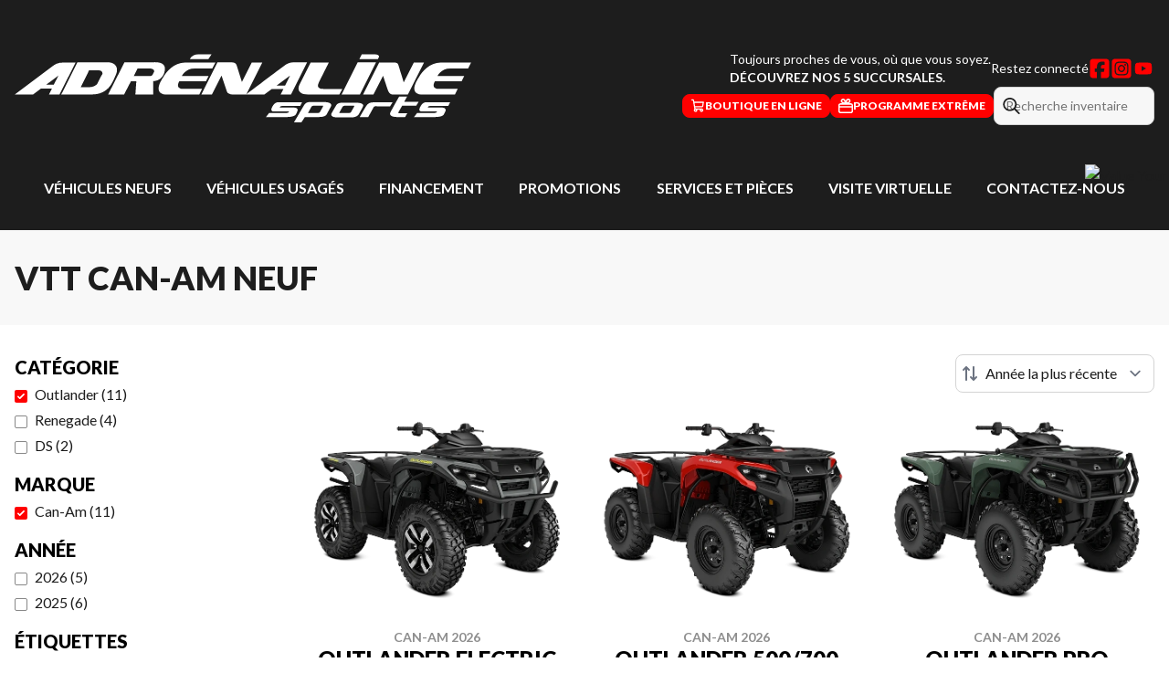

--- FILE ---
content_type: text/html
request_url: https://www.adrenalinesports.ca/fr/neuf/vtt/can-am/?category=Outlander
body_size: 40852
content:
<!DOCTYPE html><!--tQjPpL_2dDB9JJdwJm3JT--><html lang="fr-CA" class=""><head><meta charSet="utf-8"/><link rel="preconnect" href="/" crossorigin=""/><meta name="viewport" content="width=device-width, initial-scale=1"/><link rel="preload" as="image" href="https://www.valuemytradein.com/promo/expand_desktop3_right-red-FR.png"/><link rel="preload" as="image" imageSrcSet="https://cdn.powergo.ca/media/catalog/2025/34/cde777b3a3754ca19472b3cca7510583_81c2a9c412fc4ca7892c0d472e3847cc_800/can-am-outlander-electric-47-ch-granite-grey-2026-0.webp 768w, https://cdn.powergo.ca/media/catalog/2025/34/cde777b3a3754ca19472b3cca7510583_81c2a9c412fc4ca7892c0d472e3847cc_1000/can-am-outlander-electric-47-ch-granite-grey-2026-0.webp 1280w, https://cdn.powergo.ca/media/catalog/2025/34/cde777b3a3754ca19472b3cca7510583_81c2a9c412fc4ca7892c0d472e3847cc_1000/can-am-outlander-electric-47-ch-granite-grey-2026-0.webp 1536w, https://cdn.powergo.ca/media/catalog/2025/34/cde777b3a3754ca19472b3cca7510583_81c2a9c412fc4ca7892c0d472e3847cc_1000/can-am-outlander-electric-47-ch-granite-grey-2026-0.webp 1920w" imageSizes="(min-width: 800px) 800px, 100vw"/><link rel="preload" as="image" imageSrcSet="https://cdn.powergo.ca/media/catalog/2025/34/e11cf1eae5d54e458ad8a492cecf5a8f_81c2a9c412fc4ca7892c0d472e3847cc_800/can-am-outlander-2wd-500-legion-red-2026-0.webp 768w, https://cdn.powergo.ca/media/catalog/2025/34/e11cf1eae5d54e458ad8a492cecf5a8f_81c2a9c412fc4ca7892c0d472e3847cc_1000/can-am-outlander-2wd-500-legion-red-2026-0.webp 1280w, https://cdn.powergo.ca/media/catalog/2025/34/e11cf1eae5d54e458ad8a492cecf5a8f_81c2a9c412fc4ca7892c0d472e3847cc_1000/can-am-outlander-2wd-500-legion-red-2026-0.webp 1536w, https://cdn.powergo.ca/media/catalog/2025/34/e11cf1eae5d54e458ad8a492cecf5a8f_81c2a9c412fc4ca7892c0d472e3847cc_1000/can-am-outlander-2wd-500-legion-red-2026-0.webp 1920w" imageSizes="(min-width: 800px) 800px, 100vw"/><link rel="preload" as="image" imageSrcSet="https://cdn.powergo.ca/media/catalog/2025/34/5f11e4732f3f40d78a2ab838fb04e89b_81c2a9c412fc4ca7892c0d472e3847cc_800/can-am-outlander-pro-hd5-compass-green-2026-0.webp 768w, https://cdn.powergo.ca/media/catalog/2025/34/5f11e4732f3f40d78a2ab838fb04e89b_81c2a9c412fc4ca7892c0d472e3847cc_1000/can-am-outlander-pro-hd5-compass-green-2026-0.webp 1280w, https://cdn.powergo.ca/media/catalog/2025/34/5f11e4732f3f40d78a2ab838fb04e89b_81c2a9c412fc4ca7892c0d472e3847cc_1000/can-am-outlander-pro-hd5-compass-green-2026-0.webp 1536w, https://cdn.powergo.ca/media/catalog/2025/34/5f11e4732f3f40d78a2ab838fb04e89b_81c2a9c412fc4ca7892c0d472e3847cc_1000/can-am-outlander-pro-hd5-compass-green-2026-0.webp 1920w" imageSizes="(min-width: 800px) 800px, 100vw"/><link rel="stylesheet" href="/_next/static/chunks/71d5a871e150c547.css" data-precedence="next"/><link rel="stylesheet" href="/_next/static/chunks/b82f850a9afc17f4.css" data-precedence="next"/><link rel="stylesheet" href="/_next/static/chunks/20534b6bf53cb926.css" data-precedence="next"/><link rel="stylesheet" href="/_next/static/chunks/1b653642f5255f41.css" data-precedence="next"/><link rel="stylesheet" href="/_next/static/chunks/0b7e2b2386722c5e.css" data-precedence="next"/><link rel="preload" as="script" fetchPriority="low" href="/_next/static/chunks/3cff016b19a2035e.js"/><script src="/_next/static/chunks/8fe84898b697f1b2.js" async=""></script><script src="/_next/static/chunks/0e4889d356df2fcb.js" async=""></script><script src="/_next/static/chunks/9ea5322c0c7643ae.js" async=""></script><script src="/_next/static/chunks/turbopack-847e0283415ee8bf.js" async=""></script><script src="/_next/static/chunks/ff1a16fafef87110.js" async=""></script><script src="/_next/static/chunks/7dd66bdf8a7e5707.js" async=""></script><script src="/_next/static/chunks/05c08c33f311058e.js" async=""></script><script src="/_next/static/chunks/3232a9e122664129.js" async=""></script><script src="/_next/static/chunks/2f3f49f9ebe635e7.js" async=""></script><script src="/_next/static/chunks/aed3838878c4ab92.js" async=""></script><script src="/_next/static/chunks/aa4a2bdd1df3518c.js" async=""></script><script src="/_next/static/chunks/046afd92b1acc370.js" async=""></script><script src="/_next/static/chunks/14b8aef64c536eae.js" async=""></script><script src="/_next/static/chunks/e98e6f817134bbc1.js" async=""></script><script src="/_next/static/chunks/c03636de1427e690.js" async=""></script><link rel="preload" href="/pg-utility.js" as="script"/><meta property="og:price:currency" content="CAD"/><title>VTT Can-Am neuf | Adrénaline Sports</title><meta name="description" content="Parcourez nos options de VTT Can-Am 2025-2026 de qualité chez Adrénaline Sports à travers le Québec. Découvrez nos nouveaux modèles !"/><link rel="manifest" href="/manifest.webmanifest"/><meta name="google-site-verification" content="lDm3-YXIEyk2953ZMU5AEmrtXE3PkPdkvaaAvDRDa6I"/><link rel="canonical" href="https://www.adrenalinesports.ca/fr/neuf/vtt/can-am/"/><meta property="og:title" content="VTT Can-Am neuf | Adrénaline Sports"/><meta property="og:description" content="Parcourez nos options de VTT Can-Am 2025-2026 de qualité chez Adrénaline Sports à travers le Québec. Découvrez nos nouveaux modèles !"/><meta property="og:url" content="https://www.adrenalinesports.ca/fr/neuf/vtt/can-am/"/><meta property="og:locale" content="fr_CA"/><meta property="og:type" content="website"/><meta name="twitter:card" content="summary"/><meta name="twitter:title" content="VTT Can-Am neuf | Adrénaline Sports"/><meta name="twitter:description" content="Parcourez nos options de VTT Can-Am 2025-2026 de qualité chez Adrénaline Sports à travers le Québec. Découvrez nos nouveaux modèles !"/><link rel="icon" href="/favicon.ico?favicon.cfa468b4.ico" sizes="256x256" type="image/x-icon"/><link rel="icon" href="/icon.svg?icon.337356a8.svg" sizes="any" type="image/svg+xml"/><link rel="icon" href="/icon1.png?icon1.4cf9bee4.png" sizes="192x192" type="image/png"/><link rel="icon" href="/icon2.png?icon2.33fb8639.png" sizes="512x512" type="image/png"/><link rel="apple-touch-icon" href="/apple-icon.png?apple-icon.5197fa45.png" sizes="180x180" type="image/png"/><script src="/_next/static/chunks/a6dad97d9634a72d.js" noModule=""></script></head><body><div hidden=""><!--$--><!--/$--></div><script type="application/ld+json">{"@context":"https://schema.org","@graph":[{"@type":"WebSite","@id":"https://www.adrenalinesports.ca/fr/#website","url":"https://www.adrenalinesports.ca/fr/","name":"Adrénaline Sports"},{"@type":"WebPage","@id":"https://www.adrenalinesports.ca/fr/neuf/vtt/can-am/#webpage","url":"https://www.adrenalinesports.ca/fr/neuf/vtt/can-am/","inLanguage":"fr-CA","name":"VTT Can-Am neuf | Adrénaline Sports","isPartOf":{"@id":"https://www.adrenalinesports.ca/fr/#website"},"datePublished":"2026-01-15T20:49:48.986Z","dateModified":"2026-01-15T20:49:48.986Z"}]}</script><script type="application/ld+json">{"@context":"https://schema.org","@graph":[{"@type":"Organization","@id":"https://www.adrenalinesports.ca/fr/#org","name":"Adrénaline Sports","url":"https://www.adrenalinesports.ca/fr/"},{"@type":"LocalBusiness","@id":"https://www.adrenalinesports.ca/fr/contact/#quebec","name":"Adrénaline Sports - Québec","image":"https://cdn.powergo.ca/media/logo/adrenaline_sports/adrenaline_sports_logo_adrenaline.svg","description":"Adrénaline Sports - Québec","url":"https://www.adrenalinesports.ca/fr/","sameAs":["https://www.facebook.com/AdrenalineSportsInc/","https://www.instagram.com/adrenalinesportsinc/","https://www.youtube.com/@adrenalinesports1124/"],"telephone":"+14186870383","address":{"@type":"PostalAddress","streetAddress":"6280 Boul. Wilfrid-Hamel","addressLocality":"L'Ancienne-Lorette, Québec","addressRegion":"Québec","postalCode":"G2E 2H8","addressCountry":"CA"},"contactPoint":[{"@type":"ContactPoint","telephone":"+14186870383","contactType":"Téléphone"}],"branchOf":{"@id":"https://www.adrenalinesports.ca/fr/#org"},"department":[{"@type":"LocalBusiness","name":"Adrénaline Sports - Québec - Ventes","image":"https://cdn.powergo.ca/media/logo/adrenaline_sports/adrenaline_sports_logo_adrenaline.svg","telephone":null,"address":{"@type":"PostalAddress","streetAddress":"6280 Boul. Wilfrid-Hamel","addressLocality":"L'Ancienne-Lorette, Québec","addressRegion":"Québec","postalCode":"G2E 2H8","addressCountry":"CA"},"openingHoursSpecification":[{"@type":"OpeningHoursSpecification","dayOfWeek":"https://schema.org/Monday","opens":"08:00","closes":"17:00"},{"@type":"OpeningHoursSpecification","dayOfWeek":"https://schema.org/Tuesday","opens":"08:00","closes":"17:00"},{"@type":"OpeningHoursSpecification","dayOfWeek":"https://schema.org/Wednesday","opens":"08:00","closes":"17:00"},{"@type":"OpeningHoursSpecification","dayOfWeek":"https://schema.org/Thursday","opens":"08:00","closes":"19:00"},{"@type":"OpeningHoursSpecification","dayOfWeek":"https://schema.org/Friday","opens":"08:00","closes":"17:00"},{"@type":"OpeningHoursSpecification","dayOfWeek":"https://schema.org/Saturday","opens":"09:00","closes":"12:00"},{"@type":"OpeningHoursSpecification","dayOfWeek":"https://schema.org/Sunday","opens":"00:00","closes":"00:00"}]},{"@type":"LocalBusiness","name":"Adrénaline Sports - Québec - Service","image":"https://cdn.powergo.ca/media/logo/adrenaline_sports/adrenaline_sports_logo_adrenaline.svg","telephone":null,"address":{"@type":"PostalAddress","streetAddress":"6280 Boul. Wilfrid-Hamel","addressLocality":"L'Ancienne-Lorette, Québec","addressRegion":"Québec","postalCode":"G2E 2H8","addressCountry":"CA"},"openingHoursSpecification":[{"@type":"OpeningHoursSpecification","dayOfWeek":"https://schema.org/Monday","opens":"08:00","closes":"17:00"},{"@type":"OpeningHoursSpecification","dayOfWeek":"https://schema.org/Tuesday","opens":"08:00","closes":"17:00"},{"@type":"OpeningHoursSpecification","dayOfWeek":"https://schema.org/Wednesday","opens":"08:00","closes":"17:00"},{"@type":"OpeningHoursSpecification","dayOfWeek":"https://schema.org/Thursday","opens":"08:00","closes":"19:00"},{"@type":"OpeningHoursSpecification","dayOfWeek":"https://schema.org/Friday","opens":"08:00","closes":"17:00"},{"@type":"OpeningHoursSpecification","dayOfWeek":"https://schema.org/Saturday","opens":"09:00","closes":"12:00"},{"@type":"OpeningHoursSpecification","dayOfWeek":"https://schema.org/Sunday","opens":"00:00","closes":"00:00"}]}]},{"@type":"LocalBusiness","@id":"https://www.adrenalinesports.ca/fr/contact/#clermont","name":"Adrénaline Sports - Clermont","image":"https://cdn.powergo.ca/media/logo/adrenaline_sports/adrenaline_sports_logo_adrenaline.svg","description":"Adrénaline Sports - Clermont","url":"https://www.adrenalinesports.ca/fr/","sameAs":["https://www.facebook.com/adrenalinesportsclermont","https://www.instagram.com/adrenalinesportsinc/","https://www.youtube.com/@adrenalinesports1124/"],"telephone":"+14184394944","address":{"@type":"PostalAddress","streetAddress":"184 Boulevard Notre Dame","addressLocality":"Clermont","addressRegion":"Québec","postalCode":"G4A 1G1","addressCountry":"CA"},"contactPoint":[{"@type":"ContactPoint","telephone":"+14184394944","contactType":"Général"}],"branchOf":{"@id":"https://www.adrenalinesports.ca/fr/#org"},"department":[{"@type":"LocalBusiness","name":"Adrénaline Sports - Clermont - Ventes","image":"https://cdn.powergo.ca/media/logo/adrenaline_sports/adrenaline_sports_logo_adrenaline.svg","telephone":null,"address":{"@type":"PostalAddress","streetAddress":"184 Boulevard Notre Dame","addressLocality":"Clermont","addressRegion":"Québec","postalCode":"G4A 1G1","addressCountry":"CA"},"openingHoursSpecification":[{"@type":"OpeningHoursSpecification","dayOfWeek":"https://schema.org/Monday","opens":"08:00","closes":"17:00"},{"@type":"OpeningHoursSpecification","dayOfWeek":"https://schema.org/Tuesday","opens":"08:00","closes":"17:00"},{"@type":"OpeningHoursSpecification","dayOfWeek":"https://schema.org/Wednesday","opens":"08:00","closes":"17:00"},{"@type":"OpeningHoursSpecification","dayOfWeek":"https://schema.org/Thursday","opens":"08:00","closes":"19:00"},{"@type":"OpeningHoursSpecification","dayOfWeek":"https://schema.org/Friday","opens":"08:00","closes":"17:00"},{"@type":"OpeningHoursSpecification","dayOfWeek":"https://schema.org/Saturday","opens":"09:00","closes":"12:00"},{"@type":"OpeningHoursSpecification","dayOfWeek":"https://schema.org/Sunday","opens":"00:00","closes":"00:00"}]},{"@type":"LocalBusiness","name":"Adrénaline Sports - Clermont - Service","image":"https://cdn.powergo.ca/media/logo/adrenaline_sports/adrenaline_sports_logo_adrenaline.svg","telephone":null,"address":{"@type":"PostalAddress","streetAddress":"184 Boulevard Notre Dame","addressLocality":"Clermont","addressRegion":"Québec","postalCode":"G4A 1G1","addressCountry":"CA"},"openingHoursSpecification":[{"@type":"OpeningHoursSpecification","dayOfWeek":"https://schema.org/Monday","opens":"08:00","closes":"17:00"},{"@type":"OpeningHoursSpecification","dayOfWeek":"https://schema.org/Tuesday","opens":"08:00","closes":"17:00"},{"@type":"OpeningHoursSpecification","dayOfWeek":"https://schema.org/Wednesday","opens":"08:00","closes":"17:00"},{"@type":"OpeningHoursSpecification","dayOfWeek":"https://schema.org/Thursday","opens":"08:00","closes":"19:00"},{"@type":"OpeningHoursSpecification","dayOfWeek":"https://schema.org/Friday","opens":"08:00","closes":"17:00"},{"@type":"OpeningHoursSpecification","dayOfWeek":"https://schema.org/Saturday","opens":"09:00","closes":"12:00"},{"@type":"OpeningHoursSpecification","dayOfWeek":"https://schema.org/Sunday","opens":"00:00","closes":"00:00"}]}]},{"@type":"LocalBusiness","@id":"https://www.adrenalinesports.ca/fr/contact/#st-georges","name":"Adrénaline Sports - St-Georges","image":"https://cdn.powergo.ca/media/logo/adrenaline_sports/adrenaline_sports_logo_adrenaline.svg","description":"Adrénaline Sports - St-Georges","url":"https://www.adrenalinesports.ca/fr/","sameAs":["https://www.facebook.com/adrenalinesportsstgeorges","https://www.instagram.com/adrenalinesportsinc/","https://www.youtube.com/@adrenalinesports1124/"],"telephone":"+14182287574","address":{"@type":"PostalAddress","streetAddress":"15655 Boul. Lacroix","addressLocality":"St-Georges","addressRegion":"Québec","postalCode":"G5Y 1S1","addressCountry":"CA"},"contactPoint":[{"@type":"ContactPoint","telephone":"+14182287574","contactType":"Général"}],"branchOf":{"@id":"https://www.adrenalinesports.ca/fr/#org"},"department":[{"@type":"LocalBusiness","name":"Adrénaline Sports - St-Georges - Ventes","image":"https://cdn.powergo.ca/media/logo/adrenaline_sports/adrenaline_sports_logo_adrenaline.svg","telephone":null,"address":{"@type":"PostalAddress","streetAddress":"15655 Boul. Lacroix","addressLocality":"St-Georges","addressRegion":"Québec","postalCode":"G5Y 1S1","addressCountry":"CA"},"openingHoursSpecification":[{"@type":"OpeningHoursSpecification","dayOfWeek":"https://schema.org/Monday","opens":"08:00","closes":"17:00"},{"@type":"OpeningHoursSpecification","dayOfWeek":"https://schema.org/Tuesday","opens":"08:00","closes":"17:00"},{"@type":"OpeningHoursSpecification","dayOfWeek":"https://schema.org/Wednesday","opens":"08:00","closes":"17:00"},{"@type":"OpeningHoursSpecification","dayOfWeek":"https://schema.org/Thursday","opens":"08:00","closes":"19:00"},{"@type":"OpeningHoursSpecification","dayOfWeek":"https://schema.org/Friday","opens":"08:00","closes":"17:00"},{"@type":"OpeningHoursSpecification","dayOfWeek":"https://schema.org/Saturday","opens":"00:00","closes":"00:00"},{"@type":"OpeningHoursSpecification","dayOfWeek":"https://schema.org/Sunday","opens":"00:00","closes":"00:00"}]},{"@type":"LocalBusiness","name":"Adrénaline Sports - St-Georges - Service","image":"https://cdn.powergo.ca/media/logo/adrenaline_sports/adrenaline_sports_logo_adrenaline.svg","telephone":null,"address":{"@type":"PostalAddress","streetAddress":"15655 Boul. Lacroix","addressLocality":"St-Georges","addressRegion":"Québec","postalCode":"G5Y 1S1","addressCountry":"CA"},"openingHoursSpecification":[{"@type":"OpeningHoursSpecification","dayOfWeek":"https://schema.org/Monday","opens":"08:00","closes":"17:00"},{"@type":"OpeningHoursSpecification","dayOfWeek":"https://schema.org/Tuesday","opens":"08:00","closes":"17:00"},{"@type":"OpeningHoursSpecification","dayOfWeek":"https://schema.org/Wednesday","opens":"08:00","closes":"17:00"},{"@type":"OpeningHoursSpecification","dayOfWeek":"https://schema.org/Thursday","opens":"08:00","closes":"19:00"},{"@type":"OpeningHoursSpecification","dayOfWeek":"https://schema.org/Friday","opens":"08:00","closes":"17:00"},{"@type":"OpeningHoursSpecification","dayOfWeek":"https://schema.org/Saturday","opens":"00:00","closes":"00:00"},{"@type":"OpeningHoursSpecification","dayOfWeek":"https://schema.org/Sunday","opens":"00:00","closes":"00:00"}]}]},{"@type":"LocalBusiness","@id":"https://www.adrenalinesports.ca/fr/contact/#montmagny","name":"Adrénaline Sports - Montmagny","image":"https://cdn.powergo.ca/media/logo/adrenaline_sports/adrenaline_sports_logo_adrenaline.svg","description":"Adrénaline Sports - Montmagny","url":"https://www.adrenalinesports.ca/fr/","sameAs":["https://www.facebook.com/Adrenalinesportsmontmagny","https://www.instagram.com/adrenalinesportsinc/","https://www.youtube.com/@adrenalinesports1124/"],"telephone":"+14182489555","address":{"@type":"PostalAddress","streetAddress":"230 Chemin des Poirier","addressLocality":"Montmagny","addressRegion":"Québec","postalCode":"G5V 4S4","addressCountry":"CA"},"contactPoint":[{"@type":"ContactPoint","telephone":"+14182489555","contactType":"Général"}],"branchOf":{"@id":"https://www.adrenalinesports.ca/fr/#org"},"department":[{"@type":"LocalBusiness","name":"Adrénaline Sports - Montmagny - Ventes","image":"https://cdn.powergo.ca/media/logo/adrenaline_sports/adrenaline_sports_logo_adrenaline.svg","telephone":null,"address":{"@type":"PostalAddress","streetAddress":"230 Chemin des Poirier","addressLocality":"Montmagny","addressRegion":"Québec","postalCode":"G5V 4S4","addressCountry":"CA"},"openingHoursSpecification":[{"@type":"OpeningHoursSpecification","dayOfWeek":"https://schema.org/Monday","opens":"08:00","closes":"17:00"},{"@type":"OpeningHoursSpecification","dayOfWeek":"https://schema.org/Tuesday","opens":"08:00","closes":"17:00"},{"@type":"OpeningHoursSpecification","dayOfWeek":"https://schema.org/Wednesday","opens":"08:00","closes":"17:00"},{"@type":"OpeningHoursSpecification","dayOfWeek":"https://schema.org/Thursday","opens":"08:00","closes":"19:00"},{"@type":"OpeningHoursSpecification","dayOfWeek":"https://schema.org/Friday","opens":"08:00","closes":"17:00"},{"@type":"OpeningHoursSpecification","dayOfWeek":"https://schema.org/Saturday","opens":"09:00","closes":"12:00"},{"@type":"OpeningHoursSpecification","dayOfWeek":"https://schema.org/Sunday","opens":"00:00","closes":"00:00"}]},{"@type":"LocalBusiness","name":"Adrénaline Sports - Montmagny - Service","image":"https://cdn.powergo.ca/media/logo/adrenaline_sports/adrenaline_sports_logo_adrenaline.svg","telephone":null,"address":{"@type":"PostalAddress","streetAddress":"230 Chemin des Poirier","addressLocality":"Montmagny","addressRegion":"Québec","postalCode":"G5V 4S4","addressCountry":"CA"},"openingHoursSpecification":[{"@type":"OpeningHoursSpecification","dayOfWeek":"https://schema.org/Monday","opens":"08:00","closes":"17:00"},{"@type":"OpeningHoursSpecification","dayOfWeek":"https://schema.org/Tuesday","opens":"08:00","closes":"17:00"},{"@type":"OpeningHoursSpecification","dayOfWeek":"https://schema.org/Wednesday","opens":"08:00","closes":"17:00"},{"@type":"OpeningHoursSpecification","dayOfWeek":"https://schema.org/Thursday","opens":"08:00","closes":"19:00"},{"@type":"OpeningHoursSpecification","dayOfWeek":"https://schema.org/Friday","opens":"08:00","closes":"17:00"},{"@type":"OpeningHoursSpecification","dayOfWeek":"https://schema.org/Saturday","opens":"09:00","closes":"12:00"},{"@type":"OpeningHoursSpecification","dayOfWeek":"https://schema.org/Sunday","opens":"00:00","closes":"00:00"}]}]},{"@type":"LocalBusiness","@id":"https://www.adrenalinesports.ca/fr/contact/#levis","name":"Adrénaline Sports - Lévis","image":"https://cdn.powergo.ca/media/logo/adrenaline_sports/adrenaline_sports_logo_adrenaline.svg","description":"Adrénaline Sports - Lévis","url":"https://www.adrenalinesports.ca/fr/","sameAs":["https://www.facebook.com/AdrenalineSportsLevis/","https://www.instagram.com/adrenalinesportsinc/","https://www.youtube.com/@adrenalinesports1124/"],"telephone":"+14188330500","address":{"@type":"PostalAddress","streetAddress":"865 Rue de Lauberivière","addressLocality":"Lévis","addressRegion":"Québec","postalCode":"G6W 0S4","addressCountry":"CA"},"contactPoint":[{"@type":"ContactPoint","telephone":"+14188330500","contactType":"Général"}],"branchOf":{"@id":"https://www.adrenalinesports.ca/fr/#org"},"department":[{"@type":"LocalBusiness","name":"Adrénaline Sports - Lévis - Ventes","image":"https://cdn.powergo.ca/media/logo/adrenaline_sports/adrenaline_sports_logo_adrenaline.svg","telephone":null,"address":{"@type":"PostalAddress","streetAddress":"865 Rue de Lauberivière","addressLocality":"Lévis","addressRegion":"Québec","postalCode":"G6W 0S4","addressCountry":"CA"},"openingHoursSpecification":[{"@type":"OpeningHoursSpecification","dayOfWeek":"https://schema.org/Monday","opens":"08:00","closes":"17:00"},{"@type":"OpeningHoursSpecification","dayOfWeek":"https://schema.org/Tuesday","opens":"08:00","closes":"17:00"},{"@type":"OpeningHoursSpecification","dayOfWeek":"https://schema.org/Wednesday","opens":"08:00","closes":"17:00"},{"@type":"OpeningHoursSpecification","dayOfWeek":"https://schema.org/Thursday","opens":"08:00","closes":"19:00"},{"@type":"OpeningHoursSpecification","dayOfWeek":"https://schema.org/Friday","opens":"08:00","closes":"17:00"},{"@type":"OpeningHoursSpecification","dayOfWeek":"https://schema.org/Saturday","opens":"09:00","closes":"12:00"},{"@type":"OpeningHoursSpecification","dayOfWeek":"https://schema.org/Sunday","opens":"00:00","closes":"00:00"}]},{"@type":"LocalBusiness","name":"Adrénaline Sports - Lévis - Service","image":"https://cdn.powergo.ca/media/logo/adrenaline_sports/adrenaline_sports_logo_adrenaline.svg","telephone":null,"address":{"@type":"PostalAddress","streetAddress":"865 Rue de Lauberivière","addressLocality":"Lévis","addressRegion":"Québec","postalCode":"G6W 0S4","addressCountry":"CA"},"openingHoursSpecification":[{"@type":"OpeningHoursSpecification","dayOfWeek":"https://schema.org/Monday","opens":"08:00","closes":"17:00"},{"@type":"OpeningHoursSpecification","dayOfWeek":"https://schema.org/Tuesday","opens":"08:00","closes":"17:00"},{"@type":"OpeningHoursSpecification","dayOfWeek":"https://schema.org/Wednesday","opens":"08:00","closes":"17:00"},{"@type":"OpeningHoursSpecification","dayOfWeek":"https://schema.org/Thursday","opens":"08:00","closes":"19:00"},{"@type":"OpeningHoursSpecification","dayOfWeek":"https://schema.org/Friday","opens":"08:00","closes":"17:00"},{"@type":"OpeningHoursSpecification","dayOfWeek":"https://schema.org/Saturday","opens":"09:00","closes":"12:00"},{"@type":"OpeningHoursSpecification","dayOfWeek":"https://schema.org/Sunday","opens":"00:00","closes":"00:00"}]}]}]}</script><div id="tagging" data-tagging-wrapper="true"><header class="relative z-[999999990] md:z-auto"><div class="pg-header pg-header-desktop relative z-40 hidden w-full flex-col items-center justify-center gap-2.5 py-4 md:z-50 md:inline-flex bg-layout"><div class="container inline-flex h-40 items-center justify-between gap-5 self-stretch px-4"><a aria-label="Adrénaline Sports" class="pg-logo" href="/fr/"><div class="contents"><svg class="h-[135px] max-w-[300px] lg:max-w-[500px]"  id="svg-sxi8d76oz-Layer_1" xmlns="http://www.w3.org/2000/svg" version="1.1" viewBox="0 0 246.5 45.6" fill="#FFFFFF"><path d="M143.2 33.2s-.1-.8 1.8-.8h9.2l1-2h-12.6c-1.3 0-2.4.5-3.3 2.1s-1.3 2.9.8 2.9h8s0 .8-1.4.8h-9.3l-1.7 2.2h11.4c2.1 0 4.1-.4 4.7-1.4.6-1.1.9-1.9.9-1.9.3-.9-.1-1.8-1.9-1.8h-7.5m79.8-.1s-.1-.8 1.8-.8h9.2l1-2h-12.6c-1.3 0-2.5.5-3.3 2.1-.9 1.6-1.3 2.9.8 2.9h8s-.1.8-1.4.8h-9.3l-1.7 2.2H227c2.1 0 4.1-.4 4.7-1.4.6-1.1.9-1.9.9-1.9.3-.9-.1-1.8-1.9-1.8h-7.5m-56.6-3h-6.5c-1.4 0-2.9 0-3.9 1.8-1 1.7-5.4 9.2-5.4 9.2h4l1.9-2.9h7.5c1.5 0 3.6-.2 4.3-1.5s2.3-4.3 2.3-4.3c.5-1.3-.4-2.3-4.4-2.3m.1 2.4c-.3.6-1.7 3-1.7 3-.2.4-.5.5-1.2.5h-5.2l1.7-3.1c.3-.7 1-.8 1.6-.8h4.2s.9-.2.6.3Zm17.7-2h-7.8c-1.1 0-2.3.5-2.7 1.2l-2.4 4.1c-.7 1-.7 2.6 2.9 2.6h7.7c2.3 0 3.5-1 4-1.9s2.1-3.8 2.1-3.8c.5-1.1 0-2.2-3.6-2.2m-1.1 2c-.3.6-1.7 3-1.7 3-.2.4-.5.5-1.2.5h-5.2l1.7-3.1c.3-.7 1-.8 1.6-.8h4.2s.9-.2.6.3Zm3.1 5.7h4.5l2.8-5.1c.4-.9 1.3-.7 1.8-.7h7.2l1.3-2.1h-10.7c-1.2 0-2.6.4-3.6 2.1-1.1 1.8-3.4 5.8-3.4 5.8m22.8-6.1h7.7l1.3-2.1h-7.8l1.6-2.9h-4.3s-3.7 6.5-4.7 8.5 1.4 2.6 3.4 2.6h4.5l1.2-2.1h-4.5c-.4 0-.5 0-.3-.5l2-3.5ZM26.1 9c-2.7 0-4.5 1-5.8 2.1L0 26.3h9.9l4.4-3.3h5.9l-1.7 3.3h5.7L32.9 9H26m-4.8 12H17l6.7-5-2.6 5ZM50.8 8.9H33.9l-8.7 17.3h16.9c6.2 0 9-4 9.3-4.4s1.3-1.5 3.3-6.3c2-4.9-1.7-6.6-3.9-6.6m-3.7 6.7c-.7 1.3-2.5 4.9-2.5 4.9-.7 1-2.5 1.8-4.3 1.8h-4.6l4.5-9.1h5.2c1.5 0 2.5 1.1 1.8 2.4Zm28.5-6.7H59.3l-8.8 17.3h8.6l3.7-7.1h2.9l-.5 7.2h9.6V19c2.8 0 5.4-1.7 6.2-5.3s-1.5-4.9-5.4-4.9m-.5 5.5c-.6 1.4-.8 2-2.3 2h-8.5l2.1-4.1h6.5c1.6 0 2.9.7 2.3 2.1Z"/><path d="M97.3 12.2h9.4l1.7-3.2H92c-6.1 0-10 5.1-11.6 7.6-1.7 2.5-6.1 9.7 2.3 9.7h17l1.5-3.1H91c-1.7 0-4-.6-2.1-4.1h14.4l1.4-2.8H90.3s1.6-4.1 7-4.1m138.1 0h9.4l1.6-3.2H230c-6.1 0-10 5.1-11.6 7.6s-6.1 9.7 2.3 9.7h17l1.5-3.1H229c-1.7 0-4-.6-2.1-4.1h14.4l1.4-2.8h-14.4s1.6-4.1 7-4.1Zm-84.9-3.3c-1.6 0-3.6.8-5.1 1.9-1.6 1.1-20.3 15.3-20.3 15.3L133.7 9H128l-5.3 10.5-2.8-8.9c-.5-1.6-2.2-1.7-3.5-1.7h-6.9l-8.7 17.4h5.7l5.2-10.3 2.9 8.7c.3 1.1 1.7 1.5 3 1.5h17.2l4-2.9h6.3l-1.5 2.9h5.6l8.7-17.3zM146 21.4h-4.6l7.3-5.4zm20.6 1.8c-2 0-3.6-.9-2.5-3.1S169.6 9 169.6 9h-9.8l-6.1 12.1c-.8 1.6-1.2 5.2 4.8 5.2h16.8l1.6-3h-10.3Zm18.6-14.3-8.7 17.4h9.9l8.7-17.4h-10Zm2.2-4.4-1.3 2.7h10l.5-1c.4-.9-.2-1.7-2.1-1.7h-7Zm-81.1 0-1.7 2.7h-10l.6-1c.6-.9 2.1-1.7 4-1.7h7M215.5 9l-5.4 10.6s-2.3-7.3-2.8-8.9c-.5-1.7-1.2-1.7-3-1.7h-7.5l-8.7 17.3h5.6l5.2-10.2s1.9 5.5 2.6 7.8c.8 2.3 2.2 2.4 3.2 2.4h7.6L221 9h-5.6Z"/></svg></div></a><div class="pg-toolbar-multi-location inline-flex w-full flex-col items-end gap-2 text-xs lg:gap-6 lg:text-sm"><div class="pg-header-address flex items-center gap-4 text-white xl:gap-12"><div class="text-sm">Toujours proches de vous, où que vous soyez.<br><a href="/fr/contact/" class="font-bold uppercase hover:text-primary">Découvrez nos 5 succursales.</a></div><div class="pg-dealer-socials inline-flex items-center justify-start gap-2 text-white"><span class="hidden lg:block">Restez connecté</span><a target="_blank" rel="noopener" aria-label="Facebook" href="https://www.facebook.com/AdrenalineSportsInc/"><div class="contents"><svg class="size-6 fill-primary"  xmlns="http://www.w3.org/2000/svg" viewBox="0 0 448 512"><!--!Font Awesome Free 6.7.1 by @fontawesome - https://fontawesome.com License - https://fontawesome.com/license/free Copyright 2024 Fonticons, Inc.--><path d="M64 32C28.7 32 0 60.7 0 96V416c0 35.3 28.7 64 64 64h98.2V334.2H109.4V256h52.8V222.3c0-87.1 39.4-127.5 125-127.5c16.2 0 44.2 3.2 55.7 6.4V172c-6-.6-16.5-1-29.6-1c-42 0-58.2 15.9-58.2 57.2V256h83.6l-14.4 78.2H255V480H384c35.3 0 64-28.7 64-64V96c0-35.3-28.7-64-64-64H64z"/></svg></div></a><a target="_blank" rel="noopener" aria-label="Instagram" href="https://www.instagram.com/adrenalinesportsinc/"><div class="contents"><svg class="size-6 fill-primary"  xmlns="http://www.w3.org/2000/svg" viewBox="0 0 448 512"><!--!Font Awesome Free 6.7.1 by @fontawesome - https://fontawesome.com License - https://fontawesome.com/license/free Copyright 2024 Fonticons, Inc.--><path d="M194.4 211.7a53.3 53.3 0 1 0 59.3 88.7 53.3 53.3 0 1 0 -59.3-88.7zm142.3-68.4c-5.2-5.2-11.5-9.3-18.4-12c-18.1-7.1-57.6-6.8-83.1-6.5c-4.1 0-7.9 .1-11.2 .1c-3.3 0-7.2 0-11.4-.1c-25.5-.3-64.8-.7-82.9 6.5c-6.9 2.7-13.1 6.8-18.4 12s-9.3 11.5-12 18.4c-7.1 18.1-6.7 57.7-6.5 83.2c0 4.1 .1 7.9 .1 11.1s0 7-.1 11.1c-.2 25.5-.6 65.1 6.5 83.2c2.7 6.9 6.8 13.1 12 18.4s11.5 9.3 18.4 12c18.1 7.1 57.6 6.8 83.1 6.5c4.1 0 7.9-.1 11.2-.1c3.3 0 7.2 0 11.4 .1c25.5 .3 64.8 .7 82.9-6.5c6.9-2.7 13.1-6.8 18.4-12s9.3-11.5 12-18.4c7.2-18 6.8-57.4 6.5-83c0-4.2-.1-8.1-.1-11.4s0-7.1 .1-11.4c.3-25.5 .7-64.9-6.5-83l0 0c-2.7-6.9-6.8-13.1-12-18.4zm-67.1 44.5A82 82 0 1 1 178.4 324.2a82 82 0 1 1 91.1-136.4zm29.2-1.3c-3.1-2.1-5.6-5.1-7.1-8.6s-1.8-7.3-1.1-11.1s2.6-7.1 5.2-9.8s6.1-4.5 9.8-5.2s7.6-.4 11.1 1.1s6.5 3.9 8.6 7s3.2 6.8 3.2 10.6c0 2.5-.5 5-1.4 7.3s-2.4 4.4-4.1 6.2s-3.9 3.2-6.2 4.2s-4.8 1.5-7.3 1.5l0 0c-3.8 0-7.5-1.1-10.6-3.2zM448 96c0-35.3-28.7-64-64-64H64C28.7 32 0 60.7 0 96V416c0 35.3 28.7 64 64 64H384c35.3 0 64-28.7 64-64V96zM357 389c-18.7 18.7-41.4 24.6-67 25.9c-26.4 1.5-105.6 1.5-132 0c-25.6-1.3-48.3-7.2-67-25.9s-24.6-41.4-25.8-67c-1.5-26.4-1.5-105.6 0-132c1.3-25.6 7.1-48.3 25.8-67s41.5-24.6 67-25.8c26.4-1.5 105.6-1.5 132 0c25.6 1.3 48.3 7.1 67 25.8s24.6 41.4 25.8 67c1.5 26.3 1.5 105.4 0 131.9c-1.3 25.6-7.1 48.3-25.8 67z"/></svg></div></a><a target="_blank" rel="noopener" aria-label="YouTube" href="https://www.youtube.com/@adrenalinesports1124/"><div class="contents"><svg class="size-6 fill-primary"  xmlns="http://www.w3.org/2000/svg" viewBox="0 0 24 24"><path d="M20.867 7.533q.169.643.254 1.76t.118 1.928V12q0 3.046-.372 4.501-.338 1.253-1.658 1.625-.643.17-2.437.253-1.794.086-3.283.119H12q-5.787 0-7.209-.372-1.32-.372-1.658-1.625-.17-.642-.254-1.777a61 61 0 0 1-.118-1.912V12q0-3.012.372-4.467.17-.609.61-1.05a2.35 2.35 0 0 1 1.048-.609q.643-.168 2.437-.254 1.794-.084 3.283-.118H12q5.786 0 7.208.372.608.17 1.049.61t.609 1.049m-10.762 7.242L14.945 12l-4.84-2.741z"/></svg></div></a></div></div><div class="pg-header-toolbar inline-flex flex-wrap items-center justify-end gap-2"><div class="pg-toolbar-buttons inline-flex items-center justify-end gap-2 self-stretch"><a target="_blank" rel="noopener" class="btn-primary-sm" href="https://peakboys.ca/fr"><div class="contents"><svg xmlns="http://www.w3.org/2000/svg" viewBox="0 0 24 24"><path d="M8.3 16.1 8 14.4h10.6c.6 0 1.1-.2 1.6-.6s.8-.9.9-1.5L22.2 6c0-.3 0-.6-.2-.8s-.5-.4-.8-.4H6.3l-.4-2.3c0-.4-.3-.8-.6-1-.3-.3-.7-.4-1.1-.4H2.5c-.6 0-1 .4-1 1s.4 1 1 1H4l2.5 13.8c-.5.5-.9 1.2-.9 2.1 0 1.6 1.3 2.9 2.9 2.9s2.9-1.3 2.9-2.9-.2-.9-.2-.9h4.3c-.1.3-.2.6-.2.9 0 1.6 1.3 2.9 2.9 2.9s2.9-1.3 2.9-2.9-1.3-2.9-2.9-2.9zM20.1 7l-.9 5.1c0 .1 0 .2-.2.3 0 0-.2.1-.3.1h-11L6.7 7zM9.4 19.1c0 .5-.4.9-.9.9s-.9-.4-.9-.9.4-.9.9-.9.9.4.9.9m8.8.9c-.5 0-.9-.4-.9-.9s.4-.9.9-.9.9.4.9.9-.4.9-.9.9"/></svg></div><span>Boutique en ligne</span></a><a class="btn-primary-sm" href="/fr/programme-privileges/"><div class="contents"><svg width="24" height="24" viewBox="0 0 24 24" xmlns="http://www.w3.org/2000/svg"><path d="M20.64 7.618h-3.6l.456-.164a3.95 3.95 0 0 0 1.616-1.11 3.8 3.8 0 0 0 .863-1.734 3.76 3.76 0 0 0-.108-1.924 3.84 3.84 0 0 0-1.051-1.633 4 4 0 0 0-1.74-.917 4 4 0 0 0-1.98.024 3.96 3.96 0 0 0-1.716.96 3.8 3.8 0 0 0-1.02 1.653L12 4.107l-.396-1.31A3.84 3.84 0 0 0 9.807.524 4 4 0 0 0 6.894.109a3.92 3.92 0 0 0-2.389 1.677 3.75 3.75 0 0 0-.521 2.825c.127.64.421 1.239.854 1.737s.99.879 1.618 1.106l.468.164h-3.6a3.42 3.42 0 0 0-2.35.975A3.25 3.25 0 0 0 0 10.894v9.83c.003.868.358 1.7.988 2.313s1.482.96 2.372.963h17.28a3.42 3.42 0 0 0 2.372-.963c.63-.614.985-1.445.988-2.313v-9.83a3.25 3.25 0 0 0-.988-2.313 3.42 3.42 0 0 0-2.372-.963M14.7 3.44a1.44 1.44 0 0 1 .387-.648c.186-.178.416-.306.669-.37q.205-.061.42-.058c.221.002.44.05.64.143s.377.226.518.392.245.36.302.569.066.427.028.64a1.43 1.43 0 0 1-.33.674c-.168.193-.385.34-.63.425L13.836 6.25zm-8.364.667a1.45 1.45 0 0 1 .33-1.208c.141-.166.318-.3.518-.392s.419-.141.64-.143q.214-.004.42.058c.253.064.483.192.669.37.185.18.319.403.387.648l.864 2.856-2.868-1.018a1.5 1.5 0 0 1-.647-.455 1.43 1.43 0 0 1-.313-.716M21.6 20.724a.92.92 0 0 1-.281.662.97.97 0 0 1-.679.274H3.36a.97.97 0 0 1-.679-.274.92.92 0 0 1-.281-.662v-6.085h19.2zm0-8.425H2.4v-1.405c0-.248.101-.486.281-.662a.97.97 0 0 1 .679-.274h17.28c.255 0 .499.099.679.274s.281.414.281.662z"/></svg></div><span>Programme Extrême</span></a></div><div class="max-w-48"><form class="pg-header-search relative w-full text-sm"><svg viewBox="0 0 512 512" xmlns="http://www.w3.org/2000/svg" role="img" aria-hidden="true" focusable="false" data-prefix="far" data-icon="magnifying-glass" class="svg-inline--fa fa-magnifying-glass absolute left-2 top-3 text-lg"><path fill="currentColor" d="M368 208a160 160 0 1 0 -320 0 160 160 0 1 0 320 0zM337.1 371.1C301.7 399.2 256.8 416 208 416 93.1 416 0 322.9 0 208S93.1 0 208 0 416 93.1 416 208c0 48.8-16.8 93.7-44.9 129.1L505 471c9.4 9.4 9.4 24.6 0 33.9s-24.6 9.4-33.9 0L337.1 371.1z"></path></svg><input type="text" class="form-input !py-2.5 !ps-8" placeholder="Recherche inventaire" value=""/></form></div></div></div></div><div class="pg-menu container inline-flex flex-col items-center justify-center gap-2.5 py-2.5 text-center"><nav class="w-full"><ol class="inline-flex w-full items-start justify-between gap-4 self-stretch px-8 text-base text-white lg:gap-2"><li class="group relative py-2"><a class="font-bold uppercase transition-colors duration-200 hover:text-primary" href="/fr/neuf/">Véhicules neufs</a><ol class="pointer-events-none invisible absolute left-1/2 top-full z-50 w-48 -translate-x-1/2 -translate-y-2 flex-col items-start justify-start divide-y divide-neutral-300 rounded-lg border bg-white px-4 py-2 text-left text-base text-main-color-300 opacity-0 transition-all duration-200 ease-in-out group-hover:pointer-events-auto group-hover:visible group-hover:translate-y-0 group-hover:opacity-100 dark:divide-primary dark:bg-black"><li class="w-full"><a class="block w-full py-2" href="/fr/neuf/">Collection complète</a></li><li class="w-full"><a class="block w-full py-2" href="/fr/neuf/motocyclette/">Motocyclettes</a></li><li class="w-full"><a class="block w-full py-2" href="/fr/neuf/vtt/">VTT</a></li><li class="w-full"><a class="block w-full py-2" href="/fr/neuf/cote-a-cote/">Côte-à-côtes</a></li><li class="w-full"><a class="block w-full py-2" href="/fr/neuf/motoneige/">Motoneiges</a></li><li class="w-full"><a class="block w-full py-2" href="/fr/neuf/motomarine/">Motomarines</a></li><li class="w-full"><a class="block w-full py-2" href="/fr/neuf/bateau/">Bateaux</a></li><li class="w-full"><a class="block w-full py-2" href="/fr/neuf/ponton/">Pontons</a></li><li class="w-full"><a class="block w-full py-2" href="/fr/neuf/moteur-hors-bord/">Moteurs hors-bord</a></li><li class="w-full"><a class="block w-full py-2" href="/fr/neuf/equipement-mecanique/">Équipement mécanique</a></li><li class="w-full"><a href="/fr/shop-brp/can-am/" class="block w-full py-2">Can-Am®</a></li><li class="w-full"><a href="/fr/shop-brp/sea-doo/" class="block w-full py-2">Motomarines Sea-Doo®</a></li><li class="w-full"><a href="/fr/shop-brp/ski-doo/" class="block w-full py-2">Motoneiges Ski-Doo®</a></li><li class="w-full"><a href="/fr/shop-brp/lynx/" class="block w-full py-2">Motoneiges Lynx®</a></li></ol></li><li class="group relative py-2"><a class="font-bold uppercase transition-colors duration-200 hover:text-primary" href="/fr/usage/">Véhicules usagés</a><ol class="pointer-events-none invisible absolute left-1/2 top-full z-50 w-48 -translate-x-1/2 -translate-y-2 flex-col items-start justify-start divide-y divide-neutral-300 rounded-lg border bg-white px-4 py-2 text-left text-base text-main-color-300 opacity-0 transition-all duration-200 ease-in-out group-hover:pointer-events-auto group-hover:visible group-hover:translate-y-0 group-hover:opacity-100 dark:divide-primary dark:bg-black"><li class="w-full"><a class="block w-full py-2" href="/fr/usage/">Inventaire complet</a></li><li class="w-full"><a class="block w-full py-2" href="/fr/usage/motocyclette/">Motocyclettes</a></li><li class="w-full"><a class="block w-full py-2" href="/fr/usage/vtt/">VTT</a></li><li class="w-full"><a class="block w-full py-2" href="/fr/usage/cote-a-cote/">Côte-à-côtes</a></li><li class="w-full"><a class="block w-full py-2" href="/fr/usage/motoneige/">Motoneiges</a></li><li class="w-full"><a class="block w-full py-2" href="/fr/usage/motomarine/">Motomarines</a></li><li class="w-full"><a class="block w-full py-2" href="/fr/usage/bateau/">Bateaux</a></li><li class="w-full"><a class="block w-full py-2" href="/fr/usage/ponton/">Pontons</a></li><li class="w-full"><a class="block w-full py-2" href="/fr/financement/">Financement</a></li></ol></li><li class="group relative py-2"><a class="font-bold uppercase transition-colors duration-200 hover:text-primary" href="/fr/financement/">Financement</a></li><li class="group relative py-2"><a class="font-bold uppercase transition-colors duration-200 hover:text-primary" href="/fr/promotions/">Promotions</a></li><li class="group relative py-2"><a class="font-bold uppercase transition-colors duration-200 hover:text-primary" href="/fr/service-entretien/">Services et pièces</a><ol class="pointer-events-none invisible absolute left-1/2 top-full z-50 w-48 -translate-x-1/2 -translate-y-2 flex-col items-start justify-start divide-y divide-neutral-300 rounded-lg border bg-white px-4 py-2 text-left text-base text-main-color-300 opacity-0 transition-all duration-200 ease-in-out group-hover:pointer-events-auto group-hover:visible group-hover:translate-y-0 group-hover:opacity-100 dark:divide-primary dark:bg-black"><li class="w-full"><a class="block w-full py-2" href="/fr/service-entretien/">Entretien</a></li><li class="w-full"><a class="block w-full py-2" href="/fr/pieces/">Pièces et accessoires</a></li><li class="w-full"><a target="_blank" rel="noopener" class="block w-full py-2" href="https://peakboys.ca/fr/pages/part-finder">Commande de pièces en ligne</a></li></ol></li><li class="group relative py-2"><a class="font-bold uppercase transition-colors duration-200 hover:text-primary" href="/fr/visite-virtuelle-quebec/">Visite virtuelle</a><ol class="pointer-events-none invisible absolute left-1/2 top-full z-50 w-48 -translate-x-1/2 -translate-y-2 flex-col items-start justify-start divide-y divide-neutral-300 rounded-lg border bg-white px-4 py-2 text-left text-base text-main-color-300 opacity-0 transition-all duration-200 ease-in-out group-hover:pointer-events-auto group-hover:visible group-hover:translate-y-0 group-hover:opacity-100 dark:divide-primary dark:bg-black"><li class="w-full"><a class="block w-full py-2" href="/fr/visite-virtuelle-quebec/">Québec</a></li><li class="w-full"><a class="block w-full py-2" href="/fr/visite-virtuelle-clermont/">Clermont</a></li><li class="w-full"><a class="block w-full py-2" href="/fr/visite-virtuelle-st-georges/">St-Georges</a></li><li class="w-full"><a class="block w-full py-2" href="/fr/visite-virtuelle-montmagny/">Montmagny</a></li><li class="w-full"><a class="block w-full py-2" href="/fr/visite-virtuelle-levis/">Lévis</a></li></ol></li><li class="group relative py-2"><a class="font-bold uppercase transition-colors duration-200 hover:text-primary" href="/fr/contact/">Contactez-nous</a><ol class="pointer-events-none invisible absolute left-1/2 top-full z-50 w-48 -translate-x-1/2 -translate-y-2 flex-col items-start justify-start divide-y divide-neutral-300 rounded-lg border bg-white px-4 py-2 text-left text-base text-main-color-300 opacity-0 transition-all duration-200 ease-in-out group-hover:pointer-events-auto group-hover:visible group-hover:translate-y-0 group-hover:opacity-100 dark:divide-primary dark:bg-black"><li class="w-full"><a class="block w-full py-2" href="/fr/contact/">Contactez-nous</a></li><li class="w-full"><a class="block w-full py-2" href="/fr/equipe/">Notre équipe</a></li></ol></li></ol></nav></div></div><div class="relative z-50 md:z-40 bg-layout"><div class="pg-header pg-header-mobile z-50 inline-flex h-28 w-full flex-col items-center justify-center gap-2.5 px-8 py-2.5 md:hidden"><div class="inline-flex items-center justify-between gap-4 self-stretch py-4"><a aria-label="Adrénaline Sports" class="pg-logo" href="/fr/"><div class="contents"><svg class="h-16 max-w-full"  id="svg-wqx4g87un-Layer_1" xmlns="http://www.w3.org/2000/svg" version="1.1" viewBox="0 0 246.5 45.6" fill="#FFFFFF"><path d="M143.2 33.2s-.1-.8 1.8-.8h9.2l1-2h-12.6c-1.3 0-2.4.5-3.3 2.1s-1.3 2.9.8 2.9h8s0 .8-1.4.8h-9.3l-1.7 2.2h11.4c2.1 0 4.1-.4 4.7-1.4.6-1.1.9-1.9.9-1.9.3-.9-.1-1.8-1.9-1.8h-7.5m79.8-.1s-.1-.8 1.8-.8h9.2l1-2h-12.6c-1.3 0-2.5.5-3.3 2.1-.9 1.6-1.3 2.9.8 2.9h8s-.1.8-1.4.8h-9.3l-1.7 2.2H227c2.1 0 4.1-.4 4.7-1.4.6-1.1.9-1.9.9-1.9.3-.9-.1-1.8-1.9-1.8h-7.5m-56.6-3h-6.5c-1.4 0-2.9 0-3.9 1.8-1 1.7-5.4 9.2-5.4 9.2h4l1.9-2.9h7.5c1.5 0 3.6-.2 4.3-1.5s2.3-4.3 2.3-4.3c.5-1.3-.4-2.3-4.4-2.3m.1 2.4c-.3.6-1.7 3-1.7 3-.2.4-.5.5-1.2.5h-5.2l1.7-3.1c.3-.7 1-.8 1.6-.8h4.2s.9-.2.6.3Zm17.7-2h-7.8c-1.1 0-2.3.5-2.7 1.2l-2.4 4.1c-.7 1-.7 2.6 2.9 2.6h7.7c2.3 0 3.5-1 4-1.9s2.1-3.8 2.1-3.8c.5-1.1 0-2.2-3.6-2.2m-1.1 2c-.3.6-1.7 3-1.7 3-.2.4-.5.5-1.2.5h-5.2l1.7-3.1c.3-.7 1-.8 1.6-.8h4.2s.9-.2.6.3Zm3.1 5.7h4.5l2.8-5.1c.4-.9 1.3-.7 1.8-.7h7.2l1.3-2.1h-10.7c-1.2 0-2.6.4-3.6 2.1-1.1 1.8-3.4 5.8-3.4 5.8m22.8-6.1h7.7l1.3-2.1h-7.8l1.6-2.9h-4.3s-3.7 6.5-4.7 8.5 1.4 2.6 3.4 2.6h4.5l1.2-2.1h-4.5c-.4 0-.5 0-.3-.5l2-3.5ZM26.1 9c-2.7 0-4.5 1-5.8 2.1L0 26.3h9.9l4.4-3.3h5.9l-1.7 3.3h5.7L32.9 9H26m-4.8 12H17l6.7-5-2.6 5ZM50.8 8.9H33.9l-8.7 17.3h16.9c6.2 0 9-4 9.3-4.4s1.3-1.5 3.3-6.3c2-4.9-1.7-6.6-3.9-6.6m-3.7 6.7c-.7 1.3-2.5 4.9-2.5 4.9-.7 1-2.5 1.8-4.3 1.8h-4.6l4.5-9.1h5.2c1.5 0 2.5 1.1 1.8 2.4Zm28.5-6.7H59.3l-8.8 17.3h8.6l3.7-7.1h2.9l-.5 7.2h9.6V19c2.8 0 5.4-1.7 6.2-5.3s-1.5-4.9-5.4-4.9m-.5 5.5c-.6 1.4-.8 2-2.3 2h-8.5l2.1-4.1h6.5c1.6 0 2.9.7 2.3 2.1Z"/><path d="M97.3 12.2h9.4l1.7-3.2H92c-6.1 0-10 5.1-11.6 7.6-1.7 2.5-6.1 9.7 2.3 9.7h17l1.5-3.1H91c-1.7 0-4-.6-2.1-4.1h14.4l1.4-2.8H90.3s1.6-4.1 7-4.1m138.1 0h9.4l1.6-3.2H230c-6.1 0-10 5.1-11.6 7.6s-6.1 9.7 2.3 9.7h17l1.5-3.1H229c-1.7 0-4-.6-2.1-4.1h14.4l1.4-2.8h-14.4s1.6-4.1 7-4.1Zm-84.9-3.3c-1.6 0-3.6.8-5.1 1.9-1.6 1.1-20.3 15.3-20.3 15.3L133.7 9H128l-5.3 10.5-2.8-8.9c-.5-1.6-2.2-1.7-3.5-1.7h-6.9l-8.7 17.4h5.7l5.2-10.3 2.9 8.7c.3 1.1 1.7 1.5 3 1.5h17.2l4-2.9h6.3l-1.5 2.9h5.6l8.7-17.3zM146 21.4h-4.6l7.3-5.4zm20.6 1.8c-2 0-3.6-.9-2.5-3.1S169.6 9 169.6 9h-9.8l-6.1 12.1c-.8 1.6-1.2 5.2 4.8 5.2h16.8l1.6-3h-10.3Zm18.6-14.3-8.7 17.4h9.9l8.7-17.4h-10Zm2.2-4.4-1.3 2.7h10l.5-1c.4-.9-.2-1.7-2.1-1.7h-7Zm-81.1 0-1.7 2.7h-10l.6-1c.6-.9 2.1-1.7 4-1.7h7M215.5 9l-5.4 10.6s-2.3-7.3-2.8-8.9c-.5-1.7-1.2-1.7-3-1.7h-7.5l-8.7 17.3h5.6l5.2-10.2s1.9 5.5 2.6 7.8c.8 2.3 2.2 2.4 3.2 2.4h7.6L221 9h-5.6Z"/></svg></div></a><div class="flex items-center justify-end gap-4 text-primary"><nav id="mobile-menu-container"><button class="relative text-4xl" aria-label="Menu"><svg viewBox="0 0 448 512" xmlns="http://www.w3.org/2000/svg" role="img" aria-hidden="true" focusable="false" data-prefix="far" data-icon="bars" class="svg-inline--fa fa-bars"><path fill="currentColor" d="M0 88C0 74.7 10.7 64 24 64l400 0c13.3 0 24 10.7 24 24s-10.7 24-24 24L24 112C10.7 112 0 101.3 0 88zM0 256c0-13.3 10.7-24 24-24l400 0c13.3 0 24 10.7 24 24s-10.7 24-24 24L24 280c-13.3 0-24-10.7-24-24zM448 424c0 13.3-10.7 24-24 24L24 448c-13.3 0-24-10.7-24-24s10.7-24 24-24l400 0c13.3 0 24 10.7 24 24z"></path></svg></button><div class="fixed inset-0 z-50 flex h-dvh -translate-x-full flex-col bg-gradient-to-b from-layout to-layout-950 px-8 py-4 text-base text-white transition-all duration-300 ease-out -translate-x-full"><div class="flex items-center justify-between gap-4 border-b border-slate-500/40 pb-4 text-right text-2xl"><div><a class="text-2xl" aria-label="Accueil" href="/fr/"><div class="contents"><svg class="h-16 max-w-full"  id="svg-wqx4g87un-Layer_1" xmlns="http://www.w3.org/2000/svg" version="1.1" viewBox="0 0 246.5 45.6" fill="#FFFFFF"><path d="M143.2 33.2s-.1-.8 1.8-.8h9.2l1-2h-12.6c-1.3 0-2.4.5-3.3 2.1s-1.3 2.9.8 2.9h8s0 .8-1.4.8h-9.3l-1.7 2.2h11.4c2.1 0 4.1-.4 4.7-1.4.6-1.1.9-1.9.9-1.9.3-.9-.1-1.8-1.9-1.8h-7.5m79.8-.1s-.1-.8 1.8-.8h9.2l1-2h-12.6c-1.3 0-2.5.5-3.3 2.1-.9 1.6-1.3 2.9.8 2.9h8s-.1.8-1.4.8h-9.3l-1.7 2.2H227c2.1 0 4.1-.4 4.7-1.4.6-1.1.9-1.9.9-1.9.3-.9-.1-1.8-1.9-1.8h-7.5m-56.6-3h-6.5c-1.4 0-2.9 0-3.9 1.8-1 1.7-5.4 9.2-5.4 9.2h4l1.9-2.9h7.5c1.5 0 3.6-.2 4.3-1.5s2.3-4.3 2.3-4.3c.5-1.3-.4-2.3-4.4-2.3m.1 2.4c-.3.6-1.7 3-1.7 3-.2.4-.5.5-1.2.5h-5.2l1.7-3.1c.3-.7 1-.8 1.6-.8h4.2s.9-.2.6.3Zm17.7-2h-7.8c-1.1 0-2.3.5-2.7 1.2l-2.4 4.1c-.7 1-.7 2.6 2.9 2.6h7.7c2.3 0 3.5-1 4-1.9s2.1-3.8 2.1-3.8c.5-1.1 0-2.2-3.6-2.2m-1.1 2c-.3.6-1.7 3-1.7 3-.2.4-.5.5-1.2.5h-5.2l1.7-3.1c.3-.7 1-.8 1.6-.8h4.2s.9-.2.6.3Zm3.1 5.7h4.5l2.8-5.1c.4-.9 1.3-.7 1.8-.7h7.2l1.3-2.1h-10.7c-1.2 0-2.6.4-3.6 2.1-1.1 1.8-3.4 5.8-3.4 5.8m22.8-6.1h7.7l1.3-2.1h-7.8l1.6-2.9h-4.3s-3.7 6.5-4.7 8.5 1.4 2.6 3.4 2.6h4.5l1.2-2.1h-4.5c-.4 0-.5 0-.3-.5l2-3.5ZM26.1 9c-2.7 0-4.5 1-5.8 2.1L0 26.3h9.9l4.4-3.3h5.9l-1.7 3.3h5.7L32.9 9H26m-4.8 12H17l6.7-5-2.6 5ZM50.8 8.9H33.9l-8.7 17.3h16.9c6.2 0 9-4 9.3-4.4s1.3-1.5 3.3-6.3c2-4.9-1.7-6.6-3.9-6.6m-3.7 6.7c-.7 1.3-2.5 4.9-2.5 4.9-.7 1-2.5 1.8-4.3 1.8h-4.6l4.5-9.1h5.2c1.5 0 2.5 1.1 1.8 2.4Zm28.5-6.7H59.3l-8.8 17.3h8.6l3.7-7.1h2.9l-.5 7.2h9.6V19c2.8 0 5.4-1.7 6.2-5.3s-1.5-4.9-5.4-4.9m-.5 5.5c-.6 1.4-.8 2-2.3 2h-8.5l2.1-4.1h6.5c1.6 0 2.9.7 2.3 2.1Z"/><path d="M97.3 12.2h9.4l1.7-3.2H92c-6.1 0-10 5.1-11.6 7.6-1.7 2.5-6.1 9.7 2.3 9.7h17l1.5-3.1H91c-1.7 0-4-.6-2.1-4.1h14.4l1.4-2.8H90.3s1.6-4.1 7-4.1m138.1 0h9.4l1.6-3.2H230c-6.1 0-10 5.1-11.6 7.6s-6.1 9.7 2.3 9.7h17l1.5-3.1H229c-1.7 0-4-.6-2.1-4.1h14.4l1.4-2.8h-14.4s1.6-4.1 7-4.1Zm-84.9-3.3c-1.6 0-3.6.8-5.1 1.9-1.6 1.1-20.3 15.3-20.3 15.3L133.7 9H128l-5.3 10.5-2.8-8.9c-.5-1.6-2.2-1.7-3.5-1.7h-6.9l-8.7 17.4h5.7l5.2-10.3 2.9 8.7c.3 1.1 1.7 1.5 3 1.5h17.2l4-2.9h6.3l-1.5 2.9h5.6l8.7-17.3zM146 21.4h-4.6l7.3-5.4zm20.6 1.8c-2 0-3.6-.9-2.5-3.1S169.6 9 169.6 9h-9.8l-6.1 12.1c-.8 1.6-1.2 5.2 4.8 5.2h16.8l1.6-3h-10.3Zm18.6-14.3-8.7 17.4h9.9l8.7-17.4h-10Zm2.2-4.4-1.3 2.7h10l.5-1c.4-.9-.2-1.7-2.1-1.7h-7Zm-81.1 0-1.7 2.7h-10l.6-1c.6-.9 2.1-1.7 4-1.7h7M215.5 9l-5.4 10.6s-2.3-7.3-2.8-8.9c-.5-1.7-1.2-1.7-3-1.7h-7.5l-8.7 17.3h5.6l5.2-10.2s1.9 5.5 2.6 7.8c.8 2.3 2.2 2.4 3.2 2.4h7.6L221 9h-5.6Z"/></svg></div></a></div><button class="py-4 text-primary" aria-label="Close"><svg viewBox="0 0 384 512" xmlns="http://www.w3.org/2000/svg" role="img" aria-hidden="true" focusable="false" data-prefix="far" data-icon="xmark" class="svg-inline--fa fa-xmark"><path fill="currentColor" d="M7.5 105c-9.4-9.4-9.4-24.6 0-33.9s24.6-9.4 33.9 0l151 151 151-151c9.4-9.4 24.6-9.4 33.9 0s9.4 24.6 0 33.9l-151 151 151 151c9.4 9.4 9.4 24.6 0 33.9s-24.6 9.4-33.9 0l-151-151-151 151c-9.4 9.4-24.6 9.4-33.9 0s-9.4-24.6 0-33.9l151-151-151-151z"></path></svg></button></div><ol class="h-full overflow-y-auto"><li class="flex items-center justify-between border-b border-slate-500/40 py-3"><a class="w-full" href="/fr/">Accueil</a></li><li class="flex items-center justify-between border-b border-slate-500/40 py-3"><button class="flex w-full items-center justify-between" aria-label="Menu">Véhicules neufs<svg viewBox="0 0 320 512" xmlns="http://www.w3.org/2000/svg" role="img" aria-hidden="true" focusable="false" data-prefix="far" data-icon="chevron-right" class="svg-inline--fa fa-chevron-right text-primary"><path fill="currentColor" d="M313.5 239c9.4 9.4 9.4 24.6 0 33.9l-200 200c-9.4 9.4-24.6 9.4-33.9 0s-9.4-24.6 0-33.9l183-183-183-183c-9.4-9.4-9.4-24.6 0-33.9s24.6-9.4 33.9 0l200 200z"></path></svg></button></li><li class="flex items-center justify-between border-b border-slate-500/40 py-3"><button class="flex w-full items-center justify-between" aria-label="Menu">Véhicules usagés<svg viewBox="0 0 320 512" xmlns="http://www.w3.org/2000/svg" role="img" aria-hidden="true" focusable="false" data-prefix="far" data-icon="chevron-right" class="svg-inline--fa fa-chevron-right text-primary"><path fill="currentColor" d="M313.5 239c9.4 9.4 9.4 24.6 0 33.9l-200 200c-9.4 9.4-24.6 9.4-33.9 0s-9.4-24.6 0-33.9l183-183-183-183c-9.4-9.4-9.4-24.6 0-33.9s24.6-9.4 33.9 0l200 200z"></path></svg></button></li><li class="flex items-center justify-between border-b border-slate-500/40 py-3"><a class="w-full" href="/fr/financement/">Financement</a></li><li class="flex items-center justify-between border-b border-slate-500/40 py-3"><a class="w-full" href="/fr/promotions/">Promotions</a></li><li class="flex items-center justify-between border-b border-slate-500/40 py-3"><button class="flex w-full items-center justify-between" aria-label="Menu">Services et pièces<svg viewBox="0 0 320 512" xmlns="http://www.w3.org/2000/svg" role="img" aria-hidden="true" focusable="false" data-prefix="far" data-icon="chevron-right" class="svg-inline--fa fa-chevron-right text-primary"><path fill="currentColor" d="M313.5 239c9.4 9.4 9.4 24.6 0 33.9l-200 200c-9.4 9.4-24.6 9.4-33.9 0s-9.4-24.6 0-33.9l183-183-183-183c-9.4-9.4-9.4-24.6 0-33.9s24.6-9.4 33.9 0l200 200z"></path></svg></button></li><li class="flex items-center justify-between border-b border-slate-500/40 py-3"><button class="flex w-full items-center justify-between" aria-label="Menu">Visite virtuelle<svg viewBox="0 0 320 512" xmlns="http://www.w3.org/2000/svg" role="img" aria-hidden="true" focusable="false" data-prefix="far" data-icon="chevron-right" class="svg-inline--fa fa-chevron-right text-primary"><path fill="currentColor" d="M313.5 239c9.4 9.4 9.4 24.6 0 33.9l-200 200c-9.4 9.4-24.6 9.4-33.9 0s-9.4-24.6 0-33.9l183-183-183-183c-9.4-9.4-9.4-24.6 0-33.9s24.6-9.4 33.9 0l200 200z"></path></svg></button></li><li class="flex items-center justify-between border-b border-slate-500/40 py-3"><button class="flex w-full items-center justify-between" aria-label="Menu">Contactez-nous<svg viewBox="0 0 320 512" xmlns="http://www.w3.org/2000/svg" role="img" aria-hidden="true" focusable="false" data-prefix="far" data-icon="chevron-right" class="svg-inline--fa fa-chevron-right text-primary"><path fill="currentColor" d="M313.5 239c9.4 9.4 9.4 24.6 0 33.9l-200 200c-9.4 9.4-24.6 9.4-33.9 0s-9.4-24.6 0-33.9l183-183-183-183c-9.4-9.4-9.4-24.6 0-33.9s24.6-9.4 33.9 0l200 200z"></path></svg></button></li></ol><div class="text-center"><div class="inline-flex flex-col gap-4"><a target="_blank" rel="noopener" class="btn-primary-md" href="https://peakboys.ca/fr"><div class="contents"><svg xmlns="http://www.w3.org/2000/svg" viewBox="0 0 24 24"><path d="M8.3 16.1 8 14.4h10.6c.6 0 1.1-.2 1.6-.6s.8-.9.9-1.5L22.2 6c0-.3 0-.6-.2-.8s-.5-.4-.8-.4H6.3l-.4-2.3c0-.4-.3-.8-.6-1-.3-.3-.7-.4-1.1-.4H2.5c-.6 0-1 .4-1 1s.4 1 1 1H4l2.5 13.8c-.5.5-.9 1.2-.9 2.1 0 1.6 1.3 2.9 2.9 2.9s2.9-1.3 2.9-2.9-.2-.9-.2-.9h4.3c-.1.3-.2.6-.2.9 0 1.6 1.3 2.9 2.9 2.9s2.9-1.3 2.9-2.9-1.3-2.9-2.9-2.9zM20.1 7l-.9 5.1c0 .1 0 .2-.2.3 0 0-.2.1-.3.1h-11L6.7 7zM9.4 19.1c0 .5-.4.9-.9.9s-.9-.4-.9-.9.4-.9.9-.9.9.4.9.9m8.8.9c-.5 0-.9-.4-.9-.9s.4-.9.9-.9.9.4.9.9-.4.9-.9.9"/></svg></div><span>Boutique en ligne</span></a><a class="btn-primary-md" href="/fr/programme-privileges/"><div class="contents"><svg width="24" height="24" viewBox="0 0 24 24" xmlns="http://www.w3.org/2000/svg"><path d="M20.64 7.618h-3.6l.456-.164a3.95 3.95 0 0 0 1.616-1.11 3.8 3.8 0 0 0 .863-1.734 3.76 3.76 0 0 0-.108-1.924 3.84 3.84 0 0 0-1.051-1.633 4 4 0 0 0-1.74-.917 4 4 0 0 0-1.98.024 3.96 3.96 0 0 0-1.716.96 3.8 3.8 0 0 0-1.02 1.653L12 4.107l-.396-1.31A3.84 3.84 0 0 0 9.807.524 4 4 0 0 0 6.894.109a3.92 3.92 0 0 0-2.389 1.677 3.75 3.75 0 0 0-.521 2.825c.127.64.421 1.239.854 1.737s.99.879 1.618 1.106l.468.164h-3.6a3.42 3.42 0 0 0-2.35.975A3.25 3.25 0 0 0 0 10.894v9.83c.003.868.358 1.7.988 2.313s1.482.96 2.372.963h17.28a3.42 3.42 0 0 0 2.372-.963c.63-.614.985-1.445.988-2.313v-9.83a3.25 3.25 0 0 0-.988-2.313 3.42 3.42 0 0 0-2.372-.963M14.7 3.44a1.44 1.44 0 0 1 .387-.648c.186-.178.416-.306.669-.37q.205-.061.42-.058c.221.002.44.05.64.143s.377.226.518.392.245.36.302.569.066.427.028.64a1.43 1.43 0 0 1-.33.674c-.168.193-.385.34-.63.425L13.836 6.25zm-8.364.667a1.45 1.45 0 0 1 .33-1.208c.141-.166.318-.3.518-.392s.419-.141.64-.143q.214-.004.42.058c.253.064.483.192.669.37.185.18.319.403.387.648l.864 2.856-2.868-1.018a1.5 1.5 0 0 1-.647-.455 1.43 1.43 0 0 1-.313-.716M21.6 20.724a.92.92 0 0 1-.281.662.97.97 0 0 1-.679.274H3.36a.97.97 0 0 1-.679-.274.92.92 0 0 1-.281-.662v-6.085h19.2zm0-8.425H2.4v-1.405c0-.248.101-.486.281-.662a.97.97 0 0 1 .679-.274h17.28c.255 0 .499.099.679.274s.281.414.281.662z"/></svg></div><span>Programme Extrême</span></a></div><div class="flex items-center justify-center gap-4 p-4"><button class="btn-primary-xl-mobile"><svg viewBox="0 0 512 512" xmlns="http://www.w3.org/2000/svg" role="img" aria-hidden="true" focusable="false" data-prefix="far" data-icon="phone" class="svg-inline--fa fa-phone"><path fill="currentColor" d="M112.8 10.9c27.3-9.1 57 3.9 68.9 30l39.7 87.3c10.6 23.4 4 51-16 67.1l-24.2 19.3c25.5 50 65.5 91.4 114.4 118.8l21.2-26.6c16.1-20.1 43.7-26.7 67.1-16l87.3 39.7c26.2 11.9 39.1 41.6 30 68.9-20.7 62.3-83.7 116.2-160.9 102.6-173.7-30.6-299.6-156.5-330.2-330.2-13.6-77.2 40.4-140.1 102.6-160.9zm25.2 49.9c-1.7-3.8-6-5.7-10-4.4-45.2 15.1-79.1 58.6-70.5 107 27.1 153.8 137.4 264.2 291.2 291.3 48.4 8.5 91.9-25.3 107-70.5 1.3-4-.6-8.3-4.4-10L364 334.4c-3.4-1.5-7.4-.6-9.7 2.3l-33.5 41.9c-7 8.7-19 11.5-29 6.7-72.5-34.4-130.5-94.3-162.4-168.2-4.3-9.9-1.4-21.5 7-28.2l38.9-31.1c2.9-2.3 3.9-6.3 2.3-9.7L137.9 60.7z"></path></svg></button><button class="btn-primary-xl-mobile" aria-label="directions"><svg viewBox="0 0 384 512" xmlns="http://www.w3.org/2000/svg" role="img" aria-hidden="true" focusable="false" data-prefix="far" data-icon="location-dot" class="svg-inline--fa fa-location-dot"><path fill="currentColor" d="M48 188.6C48 111.7 111.7 48 192 48s144 63.7 144 140.6c0 45.6-23.8 101.5-58.9 157.1-28.3 44.8-61 84.8-85.1 112.1-24.1-27.3-56.7-67.2-85.1-112.1-35.1-55.5-58.9-111.5-58.9-157.1zM192 0C86 0 0 84.4 0 188.6 0 307.9 120.2 450.9 170.4 505.4 182.2 518.2 201.8 518.2 213.6 505.4 263.8 450.9 384 307.9 384 188.6 384 84.4 298 0 192 0zM160 192a32 32 0 1 1 64 0 32 32 0 1 1 -64 0zm112 0a80 80 0 1 0 -160 0 80 80 0 1 0 160 0z"></path></svg></button></div></div></div></nav></div></div></div></div></header><main class="showroom-listing-by-type-make-page"><div class="bg-page-heading"><div class="container py-8"><h1 class="flex flex-col text-4xl font-extrabold uppercase text-main-color">VTT Can-Am neuf</h1></div></div><section class="pg-listing container py-4"><div class="flex gap-4 py-4"><!--$!--><template data-dgst="BAILOUT_TO_CLIENT_SIDE_RENDERING"></template><!--/$--><aside class="hidden flex-1 xl:block"><div class="pg-listing-filters space-y-4"><fieldset><legend class="mb-1 text-xl font-extrabold uppercase text-black dark:text-white">Catégorie</legend><div class="space-y-1"><div class="flex items-center"><input id="category-0" type="checkbox" class="form-checkbox" name="category[]"/><label for="category-0" class="ml-2 text-base text-main-color">Outlander<!-- --> (<!-- -->11<!-- -->)</label></div><div class="flex items-center"><input id="category-1" type="checkbox" class="form-checkbox" name="category[]"/><label for="category-1" class="ml-2 text-base text-main-color">Renegade<!-- --> (<!-- -->4<!-- -->)</label></div><div class="flex items-center"><input id="category-2" type="checkbox" class="form-checkbox" name="category[]"/><label for="category-2" class="ml-2 text-base text-main-color">DS<!-- --> (<!-- -->2<!-- -->)</label></div></div></fieldset><fieldset><legend class="mb-1 text-xl font-extrabold uppercase text-black dark:text-white">Marque</legend><div class="space-y-1"><div class="flex items-center"><input id="make-0" type="checkbox" class="form-checkbox" name="make[]" checked=""/><label for="make-0" class="ml-2 text-base text-main-color">Can-Am<!-- --> (<!-- -->17<!-- -->)</label></div><div class="flex items-center"><input id="make-1" type="checkbox" class="form-checkbox" name="make[]"/><label for="make-1" class="ml-2 text-base text-main-color">Honda<!-- --> (<!-- -->8<!-- -->)</label></div></div></fieldset><fieldset><legend class="mb-1 text-xl font-extrabold uppercase text-black dark:text-white">Année</legend><div class="space-y-1"><div class="flex items-center"><input id="year-0" type="checkbox" class="form-checkbox" name="year[]"/><label for="year-0" class="ml-2 text-base text-main-color">2026<!-- --> (<!-- -->8<!-- -->)</label></div><div class="flex items-center"><input id="year-1" type="checkbox" class="form-checkbox" name="year[]"/><label for="year-1" class="ml-2 text-base text-main-color">2025<!-- --> (<!-- -->9<!-- -->)</label></div></div></fieldset><fieldset><legend class="mb-1 text-xl font-extrabold uppercase text-black dark:text-white">Étiquettes</legend><div class="space-y-1"><div class="flex items-center"><input id="tags-0" type="checkbox" class="form-checkbox" name="tags[]"/><label for="tags-0" class="ml-2 text-base text-main-color">En inventaire<!-- --> (<!-- -->1<!-- -->)</label></div></div></fieldset><div><div class="border-t py-2" data-headlessui-state=""><button class="group flex w-full items-center justify-between text-left text-xl font-extrabold uppercase text-black dark:text-white" id="headlessui-disclosure-button-_R_5mkei5fiv5ubpivb_" type="button" aria-expanded="false" data-headlessui-state=""><span>Prix</span><svg viewBox="0 0 448 512" xmlns="http://www.w3.org/2000/svg" role="img" aria-hidden="true" focusable="false" data-prefix="far" data-icon="chevron-down" class="svg-inline--fa fa-chevron-down group-data-[open]:hidden"><path fill="currentColor" d="M207.5 409c9.4 9.4 24.6 9.4 33.9 0l200-200c9.4-9.4 9.4-24.6 0-33.9s-24.6-9.4-33.9 0l-183 183-183-183c-9.4-9.4-24.6-9.4-33.9 0s-9.4 24.6 0 33.9l200 200z"></path></svg><svg viewBox="0 0 448 512" xmlns="http://www.w3.org/2000/svg" role="img" aria-hidden="true" focusable="false" data-prefix="far" data-icon="chevron-up" class="svg-inline--fa fa-chevron-up !hidden group-data-[open]:!block"><path fill="currentColor" d="M207.5 103c9.4-9.4 24.6-9.4 33.9 0l200 200c9.4 9.4 9.4 24.6 0 33.9s-24.6 9.4-33.9 0l-183-183-183 183c-9.4 9.4-24.6 9.4-33.9 0s-9.4-24.6 0-33.9l200-200z"></path></svg></button></div><div class="border-t py-2"><div class="mb-1 text-xl font-extrabold uppercase text-black dark:text-white">Rechercher</div><div class="relative"><svg viewBox="0 0 512 512" xmlns="http://www.w3.org/2000/svg" role="img" aria-hidden="true" focusable="false" data-prefix="far" data-icon="magnifying-glass" class="svg-inline--fa fa-magnifying-glass absolute left-2 top-4 text-lg"><path fill="currentColor" d="M368 208a160 160 0 1 0 -320 0 160 160 0 1 0 320 0zM337.1 371.1C301.7 399.2 256.8 416 208 416 93.1 416 0 322.9 0 208S93.1 0 208 0 416 93.1 416 208c0 48.8-16.8 93.7-44.9 129.1L505 471c9.4 9.4 9.4 24.6 0 33.9s-24.6 9.4-33.9 0L337.1 371.1z"></path></svg><div class=""><input id="search" type="text" placeholder="Recherche" class="form-input !ps-8 peer" name="search" value=""/></div></div></div></div><div class="border-y py-2" data-headlessui-state=""><button class="group flex w-full items-center justify-between text-left text-xl font-extrabold uppercase text-black dark:text-white" id="headlessui-disclosure-button-_R_1qkei5fiv5ubpivb_" type="button" aria-expanded="false" data-headlessui-state=""><span>Changer le type</span><div class="relative"><img alt="" aria-hidden="true" data-placeholder-image="true" role="presentation" width="75" height="50" decoding="async" data-nimg="1" class="absolute inset-0 size-full" style="color:transparent;object-fit:contain;aspect-ratio:75/50;opacity:1;transition:opacity 0.5s linear" src="data:image/webp;base64, UklGRkABAABXRUJQVlA4WAoAAAAQAAAAEwAADAAAQUxQSKAAAAABgCJb2/LmCaNiZgaZicsC4rKNrCCLiI5i0Jn4qrhyq1kxt4reeecxxR1ExATgn905wx/Uluu53fhFbDTodwoOR1eE5PkqBKDN71Uej4QNAHW+frx9kELyYuNZmgBsh6rUNxEVksIwAEwpFH4tvDECsFKpsrmzd7B+Vqq4ARgu+MqFwQADenxVWgCg+MGLnBGAIXVFtvClK+jA146YB38OVlA4IHoAAACQAwCdASoUAA0APm0skkWkIqGYBABABsS0gAAuUeC8/5+PDqgAAP77b9d3z+1YZ0DfvPBm8RCe95YxF/q/6cdc1VBHFWVQkbc1tc0hyuFfxzCapIp05qJ7FczHu6rrFJQ7w2pEahVI75PDvBNuUw0xzsW6Z/mfy0AAAA=="/><img alt="VTT alt" loading="lazy" width="75" height="50" decoding="async" data-nimg="1" class="" style="color:transparent;object-fit:contain;aspect-ratio:75/50;transform:translateZ(0);transition:opacity 0.25s linear;will-change:opacity;opacity:0" sizes="(min-width: 75px) 75px, 100vw" srcSet="https://cdn.powergo.ca/media/web/2025/13/e1e10042c8c24539846efbe267ec38ed_b33e265fa24547a8857cef45f5c63aff_150/media-vtt-type.webp 768w, https://cdn.powergo.ca/media/web/2025/13/e1e10042c8c24539846efbe267ec38ed_b33e265fa24547a8857cef45f5c63aff_150/media-vtt-type.webp 1280w, https://cdn.powergo.ca/media/web/2025/13/e1e10042c8c24539846efbe267ec38ed_b33e265fa24547a8857cef45f5c63aff_150/media-vtt-type.webp 1536w, https://cdn.powergo.ca/media/web/2025/13/e1e10042c8c24539846efbe267ec38ed_b33e265fa24547a8857cef45f5c63aff_150/media-vtt-type.webp 1920w" src="https://cdn.powergo.ca/media/web/2025/13/e1e10042c8c24539846efbe267ec38ed_b33e265fa24547a8857cef45f5c63aff_150/media-vtt-type.webp"/></div><svg viewBox="0 0 448 512" xmlns="http://www.w3.org/2000/svg" role="img" aria-hidden="true" focusable="false" data-prefix="far" data-icon="chevron-down" class="svg-inline--fa fa-chevron-down group-data-[open]:hidden"><path fill="currentColor" d="M207.5 409c9.4 9.4 24.6 9.4 33.9 0l200-200c9.4-9.4 9.4-24.6 0-33.9s-24.6-9.4-33.9 0l-183 183-183-183c-9.4-9.4-24.6-9.4-33.9 0s-9.4 24.6 0 33.9l200 200z"></path></svg><svg viewBox="0 0 448 512" xmlns="http://www.w3.org/2000/svg" role="img" aria-hidden="true" focusable="false" data-prefix="far" data-icon="chevron-up" class="svg-inline--fa fa-chevron-up !hidden group-data-[open]:!block"><path fill="currentColor" d="M207.5 103c9.4-9.4 24.6-9.4 33.9 0l200 200c9.4 9.4 9.4 24.6 0 33.9s-24.6 9.4-33.9 0l-183-183-183 183c-9.4 9.4-24.6 9.4-33.9 0s-9.4-24.6 0-33.9l200-200z"></path></svg></button></div></div></aside><section class="pg-listing-content flex-[3]"><div class="flex items-center justify-between gap-2 xl:justify-end"><button class="relative rounded-lg border p-2 pl-8 text-base max-md:w-full xl:hidden"><div class="absolute left-2 top-1/2 -translate-y-1/2"><svg viewBox="0 0 512 512" xmlns="http://www.w3.org/2000/svg" role="img" aria-hidden="true" focusable="false" data-prefix="far" data-icon="filter" class="svg-inline--fa fa-filter size-4 text-gray-500 dark:text-gray-400"><path fill="currentColor" d="M0 93.7C0 77.3 13.3 64 29.7 64l452.7 0c16.4 0 29.7 13.3 29.7 29.7 0 7.9-3.1 15.4-8.7 21L336 281.9 336 482.3c0 16.4-13.3 29.7-29.7 29.7-7.9 0-15.4-3.1-21-8.7L183 401c-4.5-4.5-7-10.6-7-17L176 281.9 8.7 114.6C3.1 109.1 0 101.5 0 93.7zM73.9 112L217 255c4.5 4.5 7 10.6 7 17l0 102.1 64 64 0-166.1c0-6.4 2.5-12.5 7-17l143-143-364.1 0z"></path></svg></div>Filtres<!-- --> (<!-- -->2<!-- -->)</button><div class="pg-sort-filter relative max-md:w-full"><select aria-label="Trier par" class="w-full appearance-none rounded-lg border border-neutral-300 px-8 py-2 text-center text-base focus:border-neutral-300 focus:ring-0 dark:bg-neutral-800"><option value="price_asc">Prix le plus bas</option><option value="price_desc">Prix le plus haut</option><option value="year_asc">Année la plus ancienne</option><option value="year_desc" selected="">Année la plus récente</option></select><div class="pointer-events-none absolute left-2 top-1/2 -translate-y-1/2"><svg viewBox="0 0 512 512" xmlns="http://www.w3.org/2000/svg" role="img" aria-hidden="true" focusable="false" data-prefix="fas" data-icon="arrow-up-arrow-down" class="svg-inline--fa fa-arrow-up-arrow-down size-4 text-gray-500 dark:text-gray-400"><path fill="currentColor" d="M150.6 9.4c-12.5-12.5-32.8-12.5-45.3 0l-96 96c-12.5 12.5-12.5 32.8 0 45.3s32.8 12.5 45.3 0L96 109.3 96 480c0 17.7 14.3 32 32 32s32-14.3 32-32l0-370.7 41.4 41.4c12.5 12.5 32.8 12.5 45.3 0s12.5-32.8 0-45.3l-96-96zm352 397.3c12.5-12.5 12.5-32.8 0-45.3s-32.8-12.5-45.3 0L416 402.7 416 32c0-17.7-14.3-32-32-32s-32 14.3-32 32l0 370.7-41.4-41.4c-12.5-12.5-32.8-12.5-45.3 0s-12.5 32.8 0 45.3l96 96c12.5 12.5 32.8 12.5 45.3 0l96-96z"></path></svg></div></div></div><section><div class="grid grid-cols-1 gap-4 py-4 md:grid-cols-2 xl:grid-cols-3"><a class="pg-showroom-model-card group inline-flex h-full flex-col items-start justify-start rounded-b-2xl transition-shadow duration-200 lg:hover:shadow-lg" href="/fr/neuf/vtt/can-am/outlander-electric/"><div class="pg-showroom-model-card-image flex flex-col items-start justify-start"><div class="relative"><img alt="" aria-hidden="true" data-placeholder-image="true" role="presentation" width="800" height="600" decoding="async" data-nimg="1" class="absolute inset-0 size-full" style="color:transparent;object-fit:contain;aspect-ratio:800/600;opacity:1;transition:opacity 0.5s linear" src="data:image/webp;base64, UklGRsYBAABXRUJQVlA4WAoAAAAQAAAAEwAADgAAQUxQSNwAAAABkGJb27Jl1/3g7u6apLplmACLRIPkTMHdJZFo7hBJ7u4OiUT65H2eC36dQkRMAACIiFekB+CiXFyUABAFQOUPlZZNTuJ/[base64]/WD09QOoGn3OwgAD++V3GLuV5jRr/5neNbUbfU7x/PFaH8esGWV5NgEqNzFFIqahOoTx8WzQE5UzI+97EUUrFAP6MwwgKrUGc67bybsUd4jN1E4xCFXy4YLHEZS4a/n5FBnpfArvXtVokQWv7Q6qAvYPDVvWfudyTZp0FffVcWwF9vWuVD/Jw/8MD0p8Uj90n/9/6VoEtNRdXPGXv2s+V3/hGUAAA"/><img alt="Can-Am Outlander Electric Outlander Electric Granite Grey 47 CH 2026 alt" width="800" height="600" decoding="async" data-nimg="1" class="" style="color:transparent;object-fit:contain;aspect-ratio:800/600;transform:translateZ(0);transition:opacity 0.25s linear;will-change:opacity;opacity:0" sizes="(min-width: 800px) 800px, 100vw" srcSet="https://cdn.powergo.ca/media/catalog/2025/34/cde777b3a3754ca19472b3cca7510583_81c2a9c412fc4ca7892c0d472e3847cc_800/can-am-outlander-electric-47-ch-granite-grey-2026-0.webp 768w, https://cdn.powergo.ca/media/catalog/2025/34/cde777b3a3754ca19472b3cca7510583_81c2a9c412fc4ca7892c0d472e3847cc_1000/can-am-outlander-electric-47-ch-granite-grey-2026-0.webp 1280w, https://cdn.powergo.ca/media/catalog/2025/34/cde777b3a3754ca19472b3cca7510583_81c2a9c412fc4ca7892c0d472e3847cc_1000/can-am-outlander-electric-47-ch-granite-grey-2026-0.webp 1536w, https://cdn.powergo.ca/media/catalog/2025/34/cde777b3a3754ca19472b3cca7510583_81c2a9c412fc4ca7892c0d472e3847cc_1000/can-am-outlander-electric-47-ch-granite-grey-2026-0.webp 1920w" src="https://cdn.powergo.ca/media/catalog/2025/34/cde777b3a3754ca19472b3cca7510583_81c2a9c412fc4ca7892c0d472e3847cc_1000/can-am-outlander-electric-47-ch-granite-grey-2026-0.webp"/></div></div><div class="flex size-full flex-col items-center justify-between gap-4 p-4"><div class="pg-showroom-model-card-label text-center"><div class="text-sm font-bold uppercase text-main-color-300 dark:text-primary">Can-Am 2026</div><div class="line-clamp-3 text-2xl font-extrabold uppercase leading-7 text-black hover:text-primary dark:text-white">Outlander Electric</div><div class="pg-showroom-model-card-price mt-2"><span class="text-sm font-bold text-main-color-300">À partir de<!-- --> </span><span class="sale-price text-sm font-extrabold text-main-color" aria-label="Sale price">18 814 $</span></div></div><div class="w-full"><div class="inline-flex w-full flex-col items-center gap-2"><button class="pg-showroom-model-card-cta btn-hollow-light-lg lg:group-hover:btn-primary-lg w-full"><span>Découvrir ce modèle</span></button></div></div></div></a><a class="pg-showroom-model-card group inline-flex h-full flex-col items-start justify-start rounded-b-2xl transition-shadow duration-200 lg:hover:shadow-lg" href="/fr/neuf/vtt/can-am/outlander-500700/"><div class="pg-showroom-model-card-image flex flex-col items-start justify-start"><div class="relative"><img alt="" aria-hidden="true" data-placeholder-image="true" role="presentation" width="800" height="600" decoding="async" data-nimg="1" class="absolute inset-0 size-full" style="color:transparent;object-fit:contain;aspect-ratio:800/600;opacity:1;transition:opacity 0.5s linear" src="data:image/webp;base64, UklGRtwBAABXRUJQVlA4WAoAAAAQAAAAEwAADgAAQUxQSNMAAAABgGLb2rLlPu+Lk6CRnO7u7jAJMt2aR5JLZJGcxgDcrbpDc3jl4kwhIiYAAEQkPDIACFJaKwGgBEBgSXdZbd+Q4J8RTaRrzsyKDxKgcnuho3dq5ZLOkqSZhULu8D2/e5LOOzIJQPSEe7fO80fvHlOBFnr+7mk5ByW7tM64n0jat3rInrf89enW03ARmKJd6z803/hAa92eoIisQ/AxrX9ubxziOycBpJSFBmHOPrsLIHrbHCUIBICWMpLjOhg6MQoCKC0QadtdioQAgOCPEgQAohQAAFZQOCDiAAAAEAUAnQEqFAAPAD5tKpFFpCKhmAQAQAbEoAnRH/9kZleB7R0UAdu+JkqeBLDN1fFqcAD++JPuwT9R37fx/VjnOPfd9kYrm+WMkRg0WLvzF6zohSxP9KvI7GvbHhBVr5lHew2QayYeanDtjmwFffDqPKr4MlyutLlfl+UlDJTJ5PlL9vAYtVfiGH9NNXZ5Urzms69YqE8ei5Nfm9Th/T/f1/v7EAXmsIj0Op5OkFcRT8wY8wev5x+A3xV+AMUQjbSPjN8n81LSdw/OmMmi6ymaUwQ/gaQGzwxbeTVzhUNWh5AAAA=="/><img alt="Can-Am Outlander 500/700 Outlander 2WD Legion Red 500 2026 alt" width="800" height="600" decoding="async" data-nimg="1" class="" style="color:transparent;object-fit:contain;aspect-ratio:800/600;transform:translateZ(0);transition:opacity 0.25s linear;will-change:opacity;opacity:0" sizes="(min-width: 800px) 800px, 100vw" srcSet="https://cdn.powergo.ca/media/catalog/2025/34/e11cf1eae5d54e458ad8a492cecf5a8f_81c2a9c412fc4ca7892c0d472e3847cc_800/can-am-outlander-2wd-500-legion-red-2026-0.webp 768w, https://cdn.powergo.ca/media/catalog/2025/34/e11cf1eae5d54e458ad8a492cecf5a8f_81c2a9c412fc4ca7892c0d472e3847cc_1000/can-am-outlander-2wd-500-legion-red-2026-0.webp 1280w, https://cdn.powergo.ca/media/catalog/2025/34/e11cf1eae5d54e458ad8a492cecf5a8f_81c2a9c412fc4ca7892c0d472e3847cc_1000/can-am-outlander-2wd-500-legion-red-2026-0.webp 1536w, https://cdn.powergo.ca/media/catalog/2025/34/e11cf1eae5d54e458ad8a492cecf5a8f_81c2a9c412fc4ca7892c0d472e3847cc_1000/can-am-outlander-2wd-500-legion-red-2026-0.webp 1920w" src="https://cdn.powergo.ca/media/catalog/2025/34/e11cf1eae5d54e458ad8a492cecf5a8f_81c2a9c412fc4ca7892c0d472e3847cc_1000/can-am-outlander-2wd-500-legion-red-2026-0.webp"/></div></div><div class="flex size-full flex-col items-center justify-between gap-4 p-4"><div class="pg-showroom-model-card-label text-center"><div class="text-sm font-bold uppercase text-main-color-300 dark:text-primary">Can-Am 2026</div><div class="line-clamp-3 text-2xl font-extrabold uppercase leading-7 text-black hover:text-primary dark:text-white">Outlander 500/700</div><div class="pg-showroom-model-card-price mt-2"><span class="text-sm font-bold text-main-color-300">À partir de<!-- --> </span><span class="sale-price text-sm font-extrabold text-main-color" aria-label="Sale price">10 014 $</span></div></div><div class="w-full"><div class="inline-flex w-full flex-col items-center gap-2"><button class="pg-showroom-model-card-cta btn-hollow-light-lg lg:group-hover:btn-primary-lg w-full"><span>Découvrir ce modèle</span></button></div></div></div></a><a class="pg-showroom-model-card group inline-flex h-full flex-col items-start justify-start rounded-b-2xl transition-shadow duration-200 lg:hover:shadow-lg" href="/fr/neuf/vtt/can-am/outlander-pro/"><div class="pg-showroom-model-card-image flex flex-col items-start justify-start"><div class="relative"><img alt="" aria-hidden="true" data-placeholder-image="true" role="presentation" width="800" height="600" decoding="async" data-nimg="1" class="absolute inset-0 size-full" style="color:transparent;object-fit:contain;aspect-ratio:800/600;opacity:1;transition:opacity 0.5s linear" src="data:image/webp;base64, UklGRsABAABXRUJQVlA4WAoAAAAQAAAAEwAADgAAQUxQSN4AAAABkGNr27FX9/N+sVWlSjqVttGZVUZgDSCVbZtd6qx07GwOAcd63/c+HkNETAAAEVF+4Z5w/BwXRwkAAQAno7+gfGUKfwoAuCilJKSW/NaUnRPtDiDt9mBwZOfyjdqQpD0qBCJ6nvmnIamNsZyAeLRf6B/aWP7dcEswzv+39n0G1K3R9of+myW1roacWc1/alpq7gmWaY6bd/UfJI0xl4KYz6yBzzsa+70tepvfOA8gLNHLzdnXX82LC+Ke7EmoQAA4KCa5qlzhER0EAZQjEJeO+/0ACAAI/tPNAwBECQBWUDggvAAAAJAEAJ0BKhQADwA+bSqRRaQioZgEAEAGxLSAAfE3UAGr/8XCys9nXj/Xvay8AAD++oXzyriFaJAWxjaYV4EEW+eUf+rUYR+lz9MQ1igrFx5pabgT1kNhbesgxMcJ3dIkOfByWvSTWvQaU6+2EPBWPI/EXMasyClt5qpV7DtaJsHfyazk8bjArWUMSpkreWduq7+4waMGokZfXzbbO9bj6NfNWknVxEqRab/380F3PGA9eaiN/lv7bfwwgAAA"/><img alt="Can-Am Outlander PRO Outlander PRO Compass Green HD5 2026 alt" width="800" height="600" decoding="async" data-nimg="1" class="" style="color:transparent;object-fit:contain;aspect-ratio:800/600;transform:translateZ(0);transition:opacity 0.25s linear;will-change:opacity;opacity:0" sizes="(min-width: 800px) 800px, 100vw" srcSet="https://cdn.powergo.ca/media/catalog/2025/34/5f11e4732f3f40d78a2ab838fb04e89b_81c2a9c412fc4ca7892c0d472e3847cc_800/can-am-outlander-pro-hd5-compass-green-2026-0.webp 768w, https://cdn.powergo.ca/media/catalog/2025/34/5f11e4732f3f40d78a2ab838fb04e89b_81c2a9c412fc4ca7892c0d472e3847cc_1000/can-am-outlander-pro-hd5-compass-green-2026-0.webp 1280w, https://cdn.powergo.ca/media/catalog/2025/34/5f11e4732f3f40d78a2ab838fb04e89b_81c2a9c412fc4ca7892c0d472e3847cc_1000/can-am-outlander-pro-hd5-compass-green-2026-0.webp 1536w, https://cdn.powergo.ca/media/catalog/2025/34/5f11e4732f3f40d78a2ab838fb04e89b_81c2a9c412fc4ca7892c0d472e3847cc_1000/can-am-outlander-pro-hd5-compass-green-2026-0.webp 1920w" src="https://cdn.powergo.ca/media/catalog/2025/34/5f11e4732f3f40d78a2ab838fb04e89b_81c2a9c412fc4ca7892c0d472e3847cc_1000/can-am-outlander-pro-hd5-compass-green-2026-0.webp"/></div></div><div class="flex size-full flex-col items-center justify-between gap-4 p-4"><div class="pg-showroom-model-card-label text-center"><div class="text-sm font-bold uppercase text-main-color-300 dark:text-primary">Can-Am 2026</div><div class="line-clamp-3 text-2xl font-extrabold uppercase leading-7 text-black hover:text-primary dark:text-white">Outlander PRO</div><div class="pg-showroom-model-card-price mt-2"><span class="text-sm font-bold text-main-color-300">À partir de<!-- --> </span><span class="sale-price text-sm font-extrabold text-main-color" aria-label="Sale price">10 964 $</span></div></div><div class="w-full"><div class="inline-flex w-full flex-col items-center gap-2"><button class="pg-showroom-model-card-cta btn-hollow-light-lg lg:group-hover:btn-primary-lg w-full"><span>Découvrir ce modèle</span></button></div></div></div></a><a class="pg-showroom-model-card group inline-flex h-full flex-col items-start justify-start rounded-b-2xl transition-shadow duration-200 lg:hover:shadow-lg" href="/fr/neuf/vtt/can-am/outlander-8501000r/"><div class="pg-showroom-model-card-image flex flex-col items-start justify-start"><div class="relative"><img alt="" aria-hidden="true" data-placeholder-image="true" role="presentation" width="800" height="600" decoding="async" data-nimg="1" class="absolute inset-0 size-full" style="color:transparent;object-fit:contain;aspect-ratio:800/600;opacity:1;transition:opacity 0.5s linear" src="data:image/webp;base64, UklGRrwBAABXRUJQVlA4WAoAAAAQAAAAEwAADgAAQUxQSNYAAAABgGJrm4Ll/WZwd3ePJMgui6C5JaJ3/kh1txW4S3JrJKjuMDMvvoaImABARCkdmKwAwEsrASD4WeQp7dlcScaf/pGxiYnRKR6S/UWlub4CNF5fPzw/Pz7xwxqSdgxKVc298achaa3hSzIUalaccc7xV+uuYoFeGv7XcB5KndO6D/MXDauhjp3h787S0XJNMEW31b7r+Lt9saeCwjdWIdPS8qI4v49P7AeQXeDt7X9hXu0OkLRnt2MVBIAXWkm2aR945wVDAKUh4tt/OagVfgr+GaoBQJQAVlA4IMAAAABwBACdASoUAA8APm0qkUWkIqGYBABABsS0gAXwB/VGX3cxQKoQbjfYp+cVQAD++nY/TAMC/+f34+qNp5kdYVSvK/z54h3npbJ+ezLWj8p8SAWQCrh8R5sSytmWzPbPKOEJ1UHNQUSc0CUO1KiSZ2gjUNfW7oibAcoIy1GOW9xerBiBzenbaWM+A3xRErQ5a4OSJEdCpEP/4bXTZofOK/10kMEUmR3hZ8kuHJlFEgP/DcZ4wMg6aZuOtO0K6N+AAAA="/><img alt="Can-Am Outlander 850/1000R Outlander DPS Granite Grey 850 2026 alt" loading="lazy" width="800" height="600" decoding="async" data-nimg="1" class="" style="color:transparent;object-fit:contain;aspect-ratio:800/600;transform:translateZ(0);transition:opacity 0.25s linear;will-change:opacity;opacity:0" sizes="(min-width: 800px) 800px, 100vw" srcSet="https://cdn.powergo.ca/media/catalog/2025/34/12784b445ec9466ea2f93b810f78017c_81c2a9c412fc4ca7892c0d472e3847cc_800/can-am-outlander-dps-850-granite-grey-2026-0.webp 768w, https://cdn.powergo.ca/media/catalog/2025/34/12784b445ec9466ea2f93b810f78017c_81c2a9c412fc4ca7892c0d472e3847cc_1000/can-am-outlander-dps-850-granite-grey-2026-0.webp 1280w, https://cdn.powergo.ca/media/catalog/2025/34/12784b445ec9466ea2f93b810f78017c_81c2a9c412fc4ca7892c0d472e3847cc_1000/can-am-outlander-dps-850-granite-grey-2026-0.webp 1536w, https://cdn.powergo.ca/media/catalog/2025/34/12784b445ec9466ea2f93b810f78017c_81c2a9c412fc4ca7892c0d472e3847cc_1000/can-am-outlander-dps-850-granite-grey-2026-0.webp 1920w" src="https://cdn.powergo.ca/media/catalog/2025/34/12784b445ec9466ea2f93b810f78017c_81c2a9c412fc4ca7892c0d472e3847cc_1000/can-am-outlander-dps-850-granite-grey-2026-0.webp"/></div></div><div class="flex size-full flex-col items-center justify-between gap-4 p-4"><div class="pg-showroom-model-card-label text-center"><div class="text-sm font-bold uppercase text-main-color-300 dark:text-primary">Can-Am 2026</div><div class="line-clamp-3 text-2xl font-extrabold uppercase leading-7 text-black hover:text-primary dark:text-white">Outlander 850/1000R</div><div class="pg-showroom-model-card-price mt-2"><span class="text-sm font-bold text-main-color-300">À partir de<!-- --> </span><span class="sale-price text-sm font-extrabold text-main-color" aria-label="Sale price">16 414 $</span></div></div><div class="w-full"><div class="inline-flex w-full flex-col items-center gap-2"><button class="pg-showroom-model-card-cta btn-hollow-light-lg lg:group-hover:btn-primary-lg w-full"><span>Découvrir ce modèle</span></button></div></div></div></a><a class="pg-showroom-model-card group inline-flex h-full flex-col items-start justify-start rounded-b-2xl transition-shadow duration-200 lg:hover:shadow-lg" href="/fr/neuf/vtt/can-am/outlander-6x6/"><div class="pg-showroom-model-card-image flex flex-col items-start justify-start"><div class="relative"><img alt="" aria-hidden="true" data-placeholder-image="true" role="presentation" width="800" height="600" decoding="async" data-nimg="1" class="absolute inset-0 size-full" style="color:transparent;object-fit:contain;aspect-ratio:800/600;opacity:1;transition:opacity 0.5s linear" src="data:image/webp;base64, UklGRqABAABXRUJQVlA4WAoAAAAQAAAAEwAADgAAQUxQSM4AAAABgGJt2zLleb+Zwd2SQ3NPDtU2wBo4fyRJggVQSe5Sqe7uyaO7/t/3jM8WImICIL4AlCjlQNBWfwp8RSkB4AgLiwzbYk9TR3q9Bb9pe5dXV9ev//d3kwv8by/KjwNiHxmiucsCKnpnB98MjTaaxtBmJ9D1uLf2ycBGf1YByyRp2zrQVzMwSv5p+tfaaF6EofrknOweuNT0a+vnNAAZi/OxyPs2tu6r2SZ3wiAAIE5smF9moGHzsAQARAmcaCMnnC7AgSAF9VY8RAlUEEEKAFZQOCCsAAAA0AQAnQEqFAAPAD5tKpFFpCKhmAQAQAbEtIAECBcqfznyQB2p6zEs4TVBMq6FMxAA/vvvC/uaGxEIoNR6QhZNPX8KnU3PBy+x3NrILslMCy/fYdGnX4ss07ijOUvRkSKKiE2ckxuuZqcwPugmdnGSoItD8wNypWTDpkUfhIyGcjXrk4hrSbuGZJtuQpQUDOdAtXNv2/fdsVdHMlqTu7uNk4m0/9qWb4g1KdgAAA=="/><img alt="Can-Am Outlander 6x6 Outlander MAX 6X6 DPS Granite Grey 700 2026 alt" loading="lazy" width="800" height="600" decoding="async" data-nimg="1" class="" style="color:transparent;object-fit:contain;aspect-ratio:800/600;transform:translateZ(0);transition:opacity 0.25s linear;will-change:opacity;opacity:0" sizes="(min-width: 800px) 800px, 100vw" srcSet="https://cdn.powergo.ca/media/catalog/2025/34/0a7d1f6aded146b49fb9421fd5d0b353_81c2a9c412fc4ca7892c0d472e3847cc_800/can-am-outlander-max-6x6-dps-700-granite-grey-2026-0.webp 768w, https://cdn.powergo.ca/media/catalog/2025/34/0a7d1f6aded146b49fb9421fd5d0b353_81c2a9c412fc4ca7892c0d472e3847cc_1000/can-am-outlander-max-6x6-dps-700-granite-grey-2026-0.webp 1280w, https://cdn.powergo.ca/media/catalog/2025/34/0a7d1f6aded146b49fb9421fd5d0b353_81c2a9c412fc4ca7892c0d472e3847cc_1000/can-am-outlander-max-6x6-dps-700-granite-grey-2026-0.webp 1536w, https://cdn.powergo.ca/media/catalog/2025/34/0a7d1f6aded146b49fb9421fd5d0b353_81c2a9c412fc4ca7892c0d472e3847cc_1000/can-am-outlander-max-6x6-dps-700-granite-grey-2026-0.webp 1920w" src="https://cdn.powergo.ca/media/catalog/2025/34/0a7d1f6aded146b49fb9421fd5d0b353_81c2a9c412fc4ca7892c0d472e3847cc_1000/can-am-outlander-max-6x6-dps-700-granite-grey-2026-0.webp"/></div></div><div class="flex size-full flex-col items-center justify-between gap-4 p-4"><div class="pg-showroom-model-card-label text-center"><div class="text-sm font-bold uppercase text-main-color-300 dark:text-primary">Can-Am 2026</div><div class="line-clamp-3 text-2xl font-extrabold uppercase leading-7 text-black hover:text-primary dark:text-white">Outlander 6x6</div><div class="pg-showroom-model-card-price mt-2"><span class="text-sm font-bold text-main-color-300">À partir de<!-- --> </span><span class="sale-price text-sm font-extrabold text-main-color" aria-label="Sale price">18 024 $</span></div></div><div class="w-full"><div class="inline-flex w-full flex-col items-center gap-2"><button class="pg-showroom-model-card-cta btn-hollow-light-lg lg:group-hover:btn-primary-lg w-full"><span>Découvrir ce modèle</span></button></div></div></div></a><a class="pg-showroom-model-card group inline-flex h-full flex-col items-start justify-start rounded-b-2xl transition-shadow duration-200 lg:hover:shadow-lg" href="/fr/neuf/vtt/can-am/renegade/"><div class="pg-showroom-model-card-image flex flex-col items-start justify-start"><div class="relative"><img alt="" aria-hidden="true" data-placeholder-image="true" role="presentation" width="800" height="600" decoding="async" data-nimg="1" class="absolute inset-0 size-full" style="color:transparent;object-fit:contain;aspect-ratio:800/600;opacity:1;transition:opacity 0.5s linear" src="data:image/webp;base64, UklGRhgCAABXRUJQVlA4WAoAAAAQAAAAEwAADgAAQUxQSN4AAAABgKptmzLl/Wb+bUiC5O5O4qK5uyaSVqo17ZzAJtwlaeIiOY1ocd13Zr6wcgwRMQFIsnTBbiNCXCGFtGZvV6a/eUfa4sXNXFj+YXUAEABCbUduVtfM+H9I8Vd7EwiQosMX9HNiVS0FCOnnzDqqDDObaLgZFjD25zCGYzUbE3xqhcAjM2sTYzjWWUviRStOaAxzmO3AjYqYH7+JiVX6mbDI/JvSz0pz1OXmaIgfiFJ2P5ZQEFAR46rJWGPWA4grccRB/gBy1i9GIEASJKg8wsEOsgBAID6Jlu1pEIQlBQBWUDggFAEAALAFAJ0BKhQADwA+bSqSRaQioZgEAEAGxLGAXYYI7XAFwgcuL5t9gAZ+rSXVVc+GIxxYlC3aAAD5YsrXwzxXHVNUghaK8LOjKfUkeQArcLYC2KCvkX/VffBeb8L7/+I6ec17dL+dSv+zC49laEuNUkS+3OVv9djPStierS1uGntZfXdfnHXuU93rbdD1Pgwk8MTgsEc7FvWHOSMpRwAgWwnas10/iyivALtPRip9tFFHgj4h4X5c9UPsPiH/9e7V4ja+y8ej/1n9WHf4aPx7QrU7dPqo//DH8THFv5wXv9/KvosQtKjAUxlzH7Z5er/v4/4/2jfxy+JKf+xyZ/i/FOoLSf58Sj+tmWZX/ecmf0b1dAAAAA=="/><img alt="Can-Am Renegade Renegade X mr Catalyst Grey 650 2026 alt" loading="lazy" width="800" height="600" decoding="async" data-nimg="1" class="" style="color:transparent;object-fit:contain;aspect-ratio:800/600;transform:translateZ(0);transition:opacity 0.25s linear;will-change:opacity;opacity:0" sizes="(min-width: 800px) 800px, 100vw" srcSet="https://cdn.powergo.ca/media/catalog/2025/34/b23abc86ef424d7385f0faaf712e3f9b_81c2a9c412fc4ca7892c0d472e3847cc_800/can-am-renegade-x-mr-650-catalyst-grey-2026-0.webp 768w, https://cdn.powergo.ca/media/catalog/2025/34/b23abc86ef424d7385f0faaf712e3f9b_81c2a9c412fc4ca7892c0d472e3847cc_1000/can-am-renegade-x-mr-650-catalyst-grey-2026-0.webp 1280w, https://cdn.powergo.ca/media/catalog/2025/34/b23abc86ef424d7385f0faaf712e3f9b_81c2a9c412fc4ca7892c0d472e3847cc_1000/can-am-renegade-x-mr-650-catalyst-grey-2026-0.webp 1536w, https://cdn.powergo.ca/media/catalog/2025/34/b23abc86ef424d7385f0faaf712e3f9b_81c2a9c412fc4ca7892c0d472e3847cc_1000/can-am-renegade-x-mr-650-catalyst-grey-2026-0.webp 1920w" src="https://cdn.powergo.ca/media/catalog/2025/34/b23abc86ef424d7385f0faaf712e3f9b_81c2a9c412fc4ca7892c0d472e3847cc_1000/can-am-renegade-x-mr-650-catalyst-grey-2026-0.webp"/></div></div><div class="flex size-full flex-col items-center justify-between gap-4 p-4"><div class="pg-showroom-model-card-label text-center"><div class="text-sm font-bold uppercase text-main-color-300 dark:text-primary">Can-Am 2026</div><div class="line-clamp-3 text-2xl font-extrabold uppercase leading-7 text-black hover:text-primary dark:text-white">Renegade</div><div class="pg-showroom-model-card-price mt-2"><span class="text-sm font-bold text-main-color-300">À partir de<!-- --> </span><span class="sale-price text-sm font-extrabold text-main-color" aria-label="Sale price">18 164 $</span></div></div><div class="w-full"><div class="inline-flex w-full flex-col items-center gap-2"><button class="pg-showroom-model-card-cta btn-hollow-light-lg lg:group-hover:btn-primary-lg w-full"><span>Découvrir ce modèle</span></button></div></div></div></a><a class="pg-showroom-model-card group inline-flex h-full flex-col items-start justify-start rounded-b-2xl transition-shadow duration-200 lg:hover:shadow-lg" href="/fr/neuf/vtt/can-am/renegade-efi/"><div class="pg-showroom-model-card-image flex flex-col items-start justify-start"><div class="relative"><img alt="" aria-hidden="true" data-placeholder-image="true" role="presentation" width="800" height="600" decoding="async" data-nimg="1" class="absolute inset-0 size-full" style="color:transparent;object-fit:contain;aspect-ratio:800/600;opacity:1;transition:opacity 0.5s linear" src="data:image/webp;base64, UklGRu4BAABXRUJQVlA4WAoAAAAQAAAAEwAADgAAQUxQSOEAAAABkKNt27FH9/PFto0NqLVtO+lSurJt1d5AKqdkaxuVPfP97zP4vj1ExARAXRuAHkGVSFsnuHkyIGe21IVUFPV0azkDkvQfwdjbPKIgOb5/7bbJWBsKkuvKA6se7U9pEwAddPJvWciyLGTmS2NtAsG/b+JJfPH/H59J+D+exfar5pGZhfj53tkqh4RR/sXKguVvZo4EmsS35laB+fZV/vo9Avgxn9r4zWl+iWMfkzL+5HoQImsidZHKH5p1wHyfTxwIBIC0LB6Y2yUdySbQAwRoaWtBQtzCvBEIAAiqBGXSkgAAVlA4IOYAAAAQBQCdASoUAA8APm0qkUWkIqGYBABABsSgC21BHSIT8kr0gOgAE/DiLbuX6h8dq5UAAP7qXGMzqJjmlBjaiq6CSc/uCwULLs054wv4oVqlDhU01iF+slaNfG11HvkDYTCixTD9fSMQkdij7fDyoLlXP3qolBUW7yfqv7HIkyOT7oges3A0z7g/ixGTjsDgB680waf/OrrJ5uL5/y9uZr1tDXo/0jt7GAteYnyjDUpFKOPaE72/7uXb/m8JvwsrP7z/9/qw8zv/U6WlWdxtT+wpcNJhlQNxYCCD4Y2eicdpkjL4CwAAAA=="/><img alt="Can-Am Renegade EFI Renegade EFI Iceberg Blue &amp; Black 70 2026 alt" loading="lazy" width="800" height="600" decoding="async" data-nimg="1" class="" style="color:transparent;object-fit:contain;aspect-ratio:800/600;transform:translateZ(0);transition:opacity 0.25s linear;will-change:opacity;opacity:0" sizes="(min-width: 800px) 800px, 100vw" srcSet="https://cdn.powergo.ca/media/catalog/2025/34/005757a1a3c0445680b4f6d097adc8aa_81c2a9c412fc4ca7892c0d472e3847cc_800/can-am-renegade-efi-70-iceberg-blue-black-2026-0.webp 768w, https://cdn.powergo.ca/media/catalog/2025/34/005757a1a3c0445680b4f6d097adc8aa_81c2a9c412fc4ca7892c0d472e3847cc_1000/can-am-renegade-efi-70-iceberg-blue-black-2026-0.webp 1280w, https://cdn.powergo.ca/media/catalog/2025/34/005757a1a3c0445680b4f6d097adc8aa_81c2a9c412fc4ca7892c0d472e3847cc_1000/can-am-renegade-efi-70-iceberg-blue-black-2026-0.webp 1536w, https://cdn.powergo.ca/media/catalog/2025/34/005757a1a3c0445680b4f6d097adc8aa_81c2a9c412fc4ca7892c0d472e3847cc_1000/can-am-renegade-efi-70-iceberg-blue-black-2026-0.webp 1920w" src="https://cdn.powergo.ca/media/catalog/2025/34/005757a1a3c0445680b4f6d097adc8aa_81c2a9c412fc4ca7892c0d472e3847cc_1000/can-am-renegade-efi-70-iceberg-blue-black-2026-0.webp"/></div></div><div class="flex size-full flex-col items-center justify-between gap-4 p-4"><div class="pg-showroom-model-card-label text-center"><div class="text-sm font-bold uppercase text-main-color-300 dark:text-primary">Can-Am 2026</div><div class="line-clamp-3 text-2xl font-extrabold uppercase leading-7 text-black hover:text-primary dark:text-white">Renegade EFI</div><div class="pg-showroom-model-card-price mt-2"><span class="text-sm font-bold text-main-color-300">À partir de<!-- --> </span><span class="sale-price text-sm font-extrabold text-main-color" aria-label="Sale price">4 544 $</span></div></div><div class="w-full"><div class="inline-flex w-full flex-col items-center gap-2"><button class="pg-showroom-model-card-cta btn-hollow-light-lg lg:group-hover:btn-primary-lg w-full"><span>Découvrir ce modèle</span></button></div></div></div></a><a class="pg-showroom-model-card group inline-flex h-full flex-col items-start justify-start rounded-b-2xl transition-shadow duration-200 lg:hover:shadow-lg" href="/fr/neuf/vtt/can-am/ds/"><div class="pg-showroom-model-card-image flex flex-col items-start justify-start"><div class="relative"><img alt="" aria-hidden="true" data-placeholder-image="true" role="presentation" width="800" height="600" decoding="async" data-nimg="1" class="absolute inset-0 size-full" style="color:transparent;object-fit:contain;aspect-ratio:800/600;opacity:1;transition:opacity 0.5s linear" src="data:image/webp;base64, UklGRvABAABXRUJQVlA4WAoAAAAQAAAAEwAADgAAQUxQSN0AAAABkGNb27Fn1/2+sW1zBKrMzradVEltzMFO+gwjna3KNl5cSX6MISImAABEtbAAoOJ/BQA82pqR1ONg8Q9YZRU1ToxOja5G4q8q4raOSHL/hEwozYMCiGLfTUPTdVI3vjgrFgAEiPmgSdMkdWMKVoDALtGlSdP5p2b2ukMgntt8GNvQjD9ovlxXQUUeNf7z9VonP/2BNH5oZ8vT9zT5+Ej9y8yG2O2SJcCA+cX7shWajIUgsKsc1mod3/RTRK99LIoCAQBF/N/JOVUQYgUBFAsVEMTPLHpDwf8L/iqKAABWUDgg7AAAABAFAJ0BKhQADwA+bSqRRaQioZgEAEAGxLQAToYJmV4HuEOL+q5pZudCjkpvW3qfE4AA/u7xEbFWjvLdw41LvDnn9HvC1BbVz3gfWlsmT9Whv16f73N22YzYvTAXgd17jpAF/NiV/iAu1TbASVcxHpdaiIUbt6lTyCUzIquVNXDssbkbZn/OWrCIcO9VlNBxv7qz3tP+v/5/6/3Xf7TRWurTSDmWrlXf/FrnXudob/eiDF8CiFwYF8oR/hr//YBptbn7R/hr9RM/GIChJfIRiynsubHuywxm9GN5rhpqnKV9a/Dbvg3H/JxRAAAA"/><img alt="Can-Am DS DS Black &amp; Can-Am Red 250 2026 alt" loading="lazy" width="800" height="600" decoding="async" data-nimg="1" class="" style="color:transparent;object-fit:contain;aspect-ratio:800/600;transform:translateZ(0);transition:opacity 0.25s linear;will-change:opacity;opacity:0" sizes="(min-width: 800px) 800px, 100vw" srcSet="https://cdn.powergo.ca/media/catalog/2025/34/37bd94aee62f4bbe9f856836bb1cee19_81c2a9c412fc4ca7892c0d472e3847cc_800/can-am-ds-250-black-can-am-red-2026-0.webp 768w, https://cdn.powergo.ca/media/catalog/2025/34/37bd94aee62f4bbe9f856836bb1cee19_81c2a9c412fc4ca7892c0d472e3847cc_1000/can-am-ds-250-black-can-am-red-2026-0.webp 1280w, https://cdn.powergo.ca/media/catalog/2025/34/37bd94aee62f4bbe9f856836bb1cee19_81c2a9c412fc4ca7892c0d472e3847cc_1000/can-am-ds-250-black-can-am-red-2026-0.webp 1536w, https://cdn.powergo.ca/media/catalog/2025/34/37bd94aee62f4bbe9f856836bb1cee19_81c2a9c412fc4ca7892c0d472e3847cc_1000/can-am-ds-250-black-can-am-red-2026-0.webp 1920w" src="https://cdn.powergo.ca/media/catalog/2025/34/37bd94aee62f4bbe9f856836bb1cee19_81c2a9c412fc4ca7892c0d472e3847cc_1000/can-am-ds-250-black-can-am-red-2026-0.webp"/></div></div><div class="flex size-full flex-col items-center justify-between gap-4 p-4"><div class="pg-showroom-model-card-label text-center"><div class="text-sm font-bold uppercase text-main-color-300 dark:text-primary">Can-Am 2026</div><div class="line-clamp-3 text-2xl font-extrabold uppercase leading-7 text-black hover:text-primary dark:text-white">DS</div><div class="pg-showroom-model-card-price mt-2"><span class="text-sm font-bold text-main-color-300">À partir de<!-- --> </span><span class="sale-price text-sm font-extrabold text-main-color" aria-label="Sale price">6 964 $</span></div></div><div class="w-full"><div class="inline-flex w-full flex-col items-center gap-2"><button class="pg-showroom-model-card-cta btn-hollow-light-lg lg:group-hover:btn-primary-lg w-full"><span>Découvrir ce modèle</span></button></div></div></div></a><a class="pg-showroom-model-card group inline-flex h-full flex-col items-start justify-start rounded-b-2xl transition-shadow duration-200 lg:hover:shadow-lg" href="/fr/neuf/vtt/can-am/outlander-500700/2025/"><div class="pg-showroom-model-card-image flex flex-col items-start justify-start"><div class="relative"><img alt="" aria-hidden="true" data-placeholder-image="true" role="presentation" width="800" height="600" decoding="async" data-nimg="1" class="absolute inset-0 size-full" style="color:transparent;object-fit:contain;aspect-ratio:800/600;opacity:1;transition:opacity 0.5s linear" src="data:image/webp;base64, UklGRv4BAABXRUJQVlA4WAoAAAAQAAAAEwAADgAAQUxQSN8AAAABkGJr27JV9/P9uHvT6O5WIXt29wHoCEjQ3SGRSSyau7s7x7/ve9/7+BgiYgIAiIgjINId8DGcHIYAMASAW0FvYfnArBv+LQLAo5pkX15+rA+Azt3JrsGFlSfaNv888BNUzFv8U5FUWtmsBBC6rExbaf7d0o3AEC3+r+KpSLhJKlv/i7bdgXiTmv/88aKoeO3l92Cp1aXP+g++UZHfo9BPZiHmg1pbc72j/K6e/MWnrc7VwKYy9YcrQq7INvzVSTpoctnJxSm0qAwCcXJAxGfR+kiDAwAE/5mcBgCGkxMAAFZQOCD4AAAAUAUAnQEqFAAPAD5tKpFFpCKhmAQAQAbEsgBOhginkzGACZW0gD9VR5KBamt73doS62kAAP729EIkXUoTArbfHFx/+C+Y93yHYrtxuACKiNNoa/cmFXTTmcT53MI3JWjuzvMKQ6ayn49cAmhdhilO8rGRXcGcPipyUxRWfJjc/Bf/DPnzhTKGQqtvwbu5Fx2ntn6qBw8nkhDj/5Y/xy/6YytuBesDWr/+Z32EWP8/M81OOnAPdX5rAof6OX9Pz0xcX3QW/5B/Oyjp/AE2GlPV9qCiTUHDcveA8qoPjv+6an8DP06Z/9Tv2eUluuUNL44LR/sQ1P9LoAA="/><img alt="Can-Am Outlander 500/700 Outlander 2WD Rouge légion 500 2025 alt" loading="lazy" width="800" height="600" decoding="async" data-nimg="1" class="" style="color:transparent;object-fit:contain;aspect-ratio:800/600;transform:translateZ(0);transition:opacity 0.25s linear;will-change:opacity;opacity:0" sizes="(min-width: 800px) 800px, 100vw" srcSet="https://cdn.powergo.ca/media/catalog/2024/34/4eeacf9ca64547d19ee339265925799f_81c2a9c412fc4ca7892c0d472e3847cc_800/can-am-outlander-2wd-500-rouge-legion-2025-0.webp 768w, https://cdn.powergo.ca/media/catalog/2024/34/4eeacf9ca64547d19ee339265925799f_81c2a9c412fc4ca7892c0d472e3847cc_1000/can-am-outlander-2wd-500-rouge-legion-2025-0.webp 1280w, https://cdn.powergo.ca/media/catalog/2024/34/4eeacf9ca64547d19ee339265925799f_81c2a9c412fc4ca7892c0d472e3847cc_1000/can-am-outlander-2wd-500-rouge-legion-2025-0.webp 1536w, https://cdn.powergo.ca/media/catalog/2024/34/4eeacf9ca64547d19ee339265925799f_81c2a9c412fc4ca7892c0d472e3847cc_1000/can-am-outlander-2wd-500-rouge-legion-2025-0.webp 1920w" src="https://cdn.powergo.ca/media/catalog/2024/34/4eeacf9ca64547d19ee339265925799f_81c2a9c412fc4ca7892c0d472e3847cc_1000/can-am-outlander-2wd-500-rouge-legion-2025-0.webp"/></div></div><div class="flex size-full flex-col items-center justify-between gap-4 p-4"><div class="pg-showroom-model-card-label text-center"><div class="text-sm font-bold uppercase text-main-color-300 dark:text-primary">Can-Am 2025</div><div class="line-clamp-3 text-2xl font-extrabold uppercase leading-7 text-black hover:text-primary dark:text-white">Outlander 500/700</div><div class="pg-showroom-model-card-price mt-2"><span class="text-sm font-bold text-main-color-300">À partir de<!-- --> </span><span class="sale-price text-sm font-extrabold text-main-color" aria-label="Sale price">9 864 $</span></div></div><div class="w-full"><div class="inline-flex w-full flex-col items-center gap-2"><button class="pg-showroom-model-card-cta btn-hollow-light-lg lg:group-hover:btn-primary-lg w-full"><span>Découvrir ce modèle</span></button></div></div></div></a><a class="pg-showroom-model-card group inline-flex h-full flex-col items-start justify-start rounded-b-2xl transition-shadow duration-200 lg:hover:shadow-lg" href="/fr/neuf/vtt/can-am/outlander-pro/2025/"><div class="pg-showroom-model-card-image flex flex-col items-start justify-start"><div class="relative"><img alt="" aria-hidden="true" data-placeholder-image="true" role="presentation" width="800" height="600" decoding="async" data-nimg="1" class="absolute inset-0 size-full" style="color:transparent;object-fit:contain;aspect-ratio:800/600;opacity:1;transition:opacity 0.5s linear" src="data:image/webp;base64, UklGRsYBAABXRUJQVlA4WAoAAAAQAAAAEwAADgAAQUxQSOMAAAABkFvb2rJF9xXcHQpwJ9PsX0QOqbuTu2tKARBaA2TWgUPk7q4z3/s+z/i0EBETAEAIoUKivaHDpFZKAJAA4O7qyyufXdAAIAFASyng38FsB1y5af4QaDhYnJxe2nlhY/j33Q4gf+aZf7fMbKwlXg1CyPiecYwl/jPRTpRe4f+0thMxxlrr0D8Y6kXiNyb+q2OIie8CfU4dszZ/Rr8xMzF9S8AIcyHSLBPZqbJF/qRLf+FV3eynvM6tQ9+Dkf7OXIs/KozyN97wcNMJtaUQEFoLIcLX+DkDEgAk/izg7soBAKkVAABWUDggvAAAAHAEAJ0BKhQADwA+bSqRRaQioZgEAEAGxLSAAogPZr8+6SANo0xjWmyPPl+eAP715nHf8Yctj5a5k/eZ/povzF7+f9207IjaJz2LFYwyIYvZGdKa9UNZwaeWzsbrFmsLr7y3uSoXaAHyxvUmUQmUpaOKAcBLTN+XIf44RYY62KPZU1dOFWeoe4a25hwxTJITiDocRa/RNNgDpYNezJbDHC7sLnyvZuyWbc5dQgcexZB9uYovN8rTTnwW0AAA"/><img alt="Can-Am Outlander PRO Outlander PRO Beige désert HD5 2025 alt" loading="lazy" width="800" height="600" decoding="async" data-nimg="1" class="" style="color:transparent;object-fit:contain;aspect-ratio:800/600;transform:translateZ(0);transition:opacity 0.25s linear;will-change:opacity;opacity:0" sizes="(min-width: 800px) 800px, 100vw" srcSet="https://cdn.powergo.ca/media/catalog/2024/34/bb3864e15e3e4921bf4654a43982b18a_81c2a9c412fc4ca7892c0d472e3847cc_800/can-am-outlander-pro-hd5-beige-desert-2025-0.webp 768w, https://cdn.powergo.ca/media/catalog/2024/34/bb3864e15e3e4921bf4654a43982b18a_81c2a9c412fc4ca7892c0d472e3847cc_1000/can-am-outlander-pro-hd5-beige-desert-2025-0.webp 1280w, https://cdn.powergo.ca/media/catalog/2024/34/bb3864e15e3e4921bf4654a43982b18a_81c2a9c412fc4ca7892c0d472e3847cc_1000/can-am-outlander-pro-hd5-beige-desert-2025-0.webp 1536w, https://cdn.powergo.ca/media/catalog/2024/34/bb3864e15e3e4921bf4654a43982b18a_81c2a9c412fc4ca7892c0d472e3847cc_1000/can-am-outlander-pro-hd5-beige-desert-2025-0.webp 1920w" src="https://cdn.powergo.ca/media/catalog/2024/34/bb3864e15e3e4921bf4654a43982b18a_81c2a9c412fc4ca7892c0d472e3847cc_1000/can-am-outlander-pro-hd5-beige-desert-2025-0.webp"/></div></div><div class="flex size-full flex-col items-center justify-between gap-4 p-4"><div class="pg-showroom-model-card-label text-center"><div class="text-sm font-bold uppercase text-main-color-300 dark:text-primary">Can-Am 2025</div><div class="line-clamp-3 text-2xl font-extrabold uppercase leading-7 text-black hover:text-primary dark:text-white">Outlander PRO</div><div class="pg-showroom-model-card-price mt-2"><span class="text-sm font-bold text-main-color-300">À partir de<!-- --> </span><span class="sale-price text-sm font-extrabold text-main-color" aria-label="Sale price">10 714 $</span></div></div><div class="w-full"><div class="inline-flex w-full flex-col items-center gap-2"><div class="pg-showroom-model-card-inventory-count inline-flex w-full items-center justify-center gap-2 text-sm font-bold text-main-color-300"><svg xmlns="http://www.w3.org/2000/svg" width="16" height="16" fill="none"><path fill="#3CAC39" d="M11.95 3.322 7.796 8.165l-2.32-3.009c-.502-.822-2.401.67-2.074 1.512l3.02 4.4c.803 1.216 1.93.958 2.592-.06 0 0 7.263-10.634 6.98-10.86-.699-.56-1.598.47-4.042 3.174"></path><path fill="#898989" d="M11.445 16H3.748C1.68 16 0 14.305 0 12.223V4.465C0 2.382 1.681.687 3.748.687H9.68c.463 0 .84.379.84.846a.84.84 0 0 1-.84.846H3.748c-.55 0-1.069.218-1.461.613a2.08 2.08 0 0 0-.609 1.473v7.758c0 .554.216 1.076.609 1.472.392.396.911.614 1.46.614h7.698c.55 0 1.068-.218 1.46-.614.393-.396.61-.918.61-1.472V7.306c0-.467.375-.845.838-.845.464 0 .84.378.84.845v4.917c0 2.083-1.682 3.777-3.748 3.777"></path></svg><span>3 unités en inventaire</span></div><button class="pg-showroom-model-card-cta btn-hollow-light-lg lg:group-hover:btn-primary-lg w-full"><span>Découvrir ce modèle</span></button></div></div></div></a><a class="pg-showroom-model-card group inline-flex h-full flex-col items-start justify-start rounded-b-2xl transition-shadow duration-200 lg:hover:shadow-lg" href="/fr/neuf/vtt/can-am/outlander-8501000r/2025/"><div class="pg-showroom-model-card-image flex flex-col items-start justify-start"><div class="relative"><img alt="" aria-hidden="true" data-placeholder-image="true" role="presentation" width="800" height="600" decoding="async" data-nimg="1" class="absolute inset-0 size-full" style="color:transparent;object-fit:contain;aspect-ratio:800/600;opacity:1;transition:opacity 0.5s linear" src="data:image/webp;base64, UklGRt4BAABXRUJQVlA4WAoAAAAQAAAAEwAADgAAQUxQSNwAAAABkGNr27FX9/O9sW2bA3CVlUptalXJBOyWc7D61Da6rNQ2j1/czZczhoiYAEBEREVkKUAhQHkCQAAgoGmmZnhzrxzfBkXGJiREpU2QXK+qKwwGZPb+/uX94+Wd2liS5lCJ13tOX0PSOevYAKDn1BrnHP2NboSs6b/8X8trSJ4hrXHf0dg+VP6jo7/T2tLyPjr6XtuTjTdHf0f3txyTZD1aaB1fRrrn+ZsP0RLR0xXkpf2x2l4AqbdkO3wVlviLcwEhqrirFQIJUPCk4IqXWeIBgAd/QWpbOQTwAhQAVlA4INwAAABwBACdASoUAA8APm0skUWkIqGYBABABsSxgE6AxV92/+PAjBX6m9DC5nJAgAD++d5hIXVhvZweRLvY9uGATLs28HiorT1y3wgkAkWWHgSFMkuYvUWD1IgRtPaNa51N3bEFdQ9T4XwC+4xnUHHtMyzrW1fVZCZnvFi5lThndYdSkw0t99Wo4EWzUL4YWa6vUdoRUxegDS9NS//vX/y380jT7/k2Mfzv9I1p9b4L+oI2acIES/tT8ebXsLao1EzJKDf0H6fEDHWiG27MqFAsTvE+/69WDQ3GZqL/gAAA"/><img alt="Can-Am Outlander 850/1000R Outlander Rouge légion 850 2025 alt" loading="lazy" width="800" height="600" decoding="async" data-nimg="1" class="" style="color:transparent;object-fit:contain;aspect-ratio:800/600;transform:translateZ(0);transition:opacity 0.25s linear;will-change:opacity;opacity:0" sizes="(min-width: 800px) 800px, 100vw" srcSet="https://cdn.powergo.ca/media/catalog/2024/34/019b1a3c0b264bcea9b4cc84d4e78286_81c2a9c412fc4ca7892c0d472e3847cc_800/can-am-outlander-850-rouge-legion-2025-0.webp 768w, https://cdn.powergo.ca/media/catalog/2024/34/019b1a3c0b264bcea9b4cc84d4e78286_81c2a9c412fc4ca7892c0d472e3847cc_1000/can-am-outlander-850-rouge-legion-2025-0.webp 1280w, https://cdn.powergo.ca/media/catalog/2024/34/019b1a3c0b264bcea9b4cc84d4e78286_81c2a9c412fc4ca7892c0d472e3847cc_1000/can-am-outlander-850-rouge-legion-2025-0.webp 1536w, https://cdn.powergo.ca/media/catalog/2024/34/019b1a3c0b264bcea9b4cc84d4e78286_81c2a9c412fc4ca7892c0d472e3847cc_1000/can-am-outlander-850-rouge-legion-2025-0.webp 1920w" src="https://cdn.powergo.ca/media/catalog/2024/34/019b1a3c0b264bcea9b4cc84d4e78286_81c2a9c412fc4ca7892c0d472e3847cc_1000/can-am-outlander-850-rouge-legion-2025-0.webp"/></div></div><div class="flex size-full flex-col items-center justify-between gap-4 p-4"><div class="pg-showroom-model-card-label text-center"><div class="text-sm font-bold uppercase text-main-color-300 dark:text-primary">Can-Am 2025</div><div class="line-clamp-3 text-2xl font-extrabold uppercase leading-7 text-black hover:text-primary dark:text-white">Outlander 850/1000R</div><div class="pg-showroom-model-card-price mt-2"><span class="text-sm font-bold text-main-color-300">À partir de<!-- --> </span><span class="sale-price text-sm font-extrabold text-main-color" aria-label="Sale price">14 514 $</span></div></div><div class="w-full"><div class="inline-flex w-full flex-col items-center gap-2"><button class="pg-showroom-model-card-cta btn-hollow-light-lg lg:group-hover:btn-primary-lg w-full"><span>Découvrir ce modèle</span></button></div></div></div></a><a class="pg-showroom-model-card group inline-flex h-full flex-col items-start justify-start rounded-b-2xl transition-shadow duration-200 lg:hover:shadow-lg" href="/fr/neuf/vtt/can-am/renegade/2025/"><div class="pg-showroom-model-card-image flex flex-col items-start justify-start"><div class="relative"><img alt="" aria-hidden="true" data-placeholder-image="true" role="presentation" width="800" height="600" decoding="async" data-nimg="1" class="absolute inset-0 size-full" style="color:transparent;object-fit:contain;aspect-ratio:800/600;opacity:1;transition:opacity 0.5s linear" src="data:image/webp;base64, UklGRuoBAABXRUJQVlA4WAoAAAAQAAAAEwAADgAAQUxQSOYAAAABkLNt2/m3A7rf/+/9x7adiSM3O9ls23ZSfQRbY2dv7typ3dvJbn947uH3S0RMADxVcHoYEKlwoqEN7a+81DF97lpSgFYeJ46857sEeCrM7dS3nLp7mfKfbzePUqDg87d/otsROiTvGBoA8t9Y/y2LJJ1/1gD8QPerm/cchyR/2xS53wRf7A+SDt2W0D2JEtO2hOKiiNCUD2Ep3y1TLIrLLWIW4Sn5MHeKjkPzi/lT/ts/ElBw/l4Vkiz7n3zMzK4meQhPrR7wL58BumJ1GQo+bfgMVfaZf0qVBgAFb4WMgRYAMLQGAFZQOCDeAAAAkAUAnQEqFAAPAD5tKpFFpCKhmAQAQAbEtIACIMeLL6D9gDok+hL+wA8lulGDjrdf/ErhSoAA+OVTl659lDcn6uYGFVD4nXvqNCHq5fHH7CwM31f9N7035/3P4VAP2PM2v7VO+W1gMxtI5Ay/fZh28D70++ZTsosFtdqvn4cMSJHuQ/uCXE006YJSOaOOtM8eDbs1t7mucmX3YIP97Uy/NP1GQ5APr6BT7z4DzAZ29//b3X8P5HrvA+kCjJpN//9UnnEYNwFcZ0tbh6ZpY5gc02wRsh7b2TcsVg16gAAA"/><img alt="Can-Am Renegade Renegade Gris catalyst et orange 650 2025 alt" loading="lazy" width="800" height="600" decoding="async" data-nimg="1" class="" style="color:transparent;object-fit:contain;aspect-ratio:800/600;transform:translateZ(0);transition:opacity 0.25s linear;will-change:opacity;opacity:0" sizes="(min-width: 800px) 800px, 100vw" srcSet="https://cdn.powergo.ca/media/catalog/2024/34/53d91753caf34a67a589edc2ca2775d2_81c2a9c412fc4ca7892c0d472e3847cc_800/can-am-renegade-650-gris-catalyst-et-orange-2025-0.webp 768w, https://cdn.powergo.ca/media/catalog/2024/34/53d91753caf34a67a589edc2ca2775d2_81c2a9c412fc4ca7892c0d472e3847cc_1000/can-am-renegade-650-gris-catalyst-et-orange-2025-0.webp 1280w, https://cdn.powergo.ca/media/catalog/2024/34/53d91753caf34a67a589edc2ca2775d2_81c2a9c412fc4ca7892c0d472e3847cc_1000/can-am-renegade-650-gris-catalyst-et-orange-2025-0.webp 1536w, https://cdn.powergo.ca/media/catalog/2024/34/53d91753caf34a67a589edc2ca2775d2_81c2a9c412fc4ca7892c0d472e3847cc_1000/can-am-renegade-650-gris-catalyst-et-orange-2025-0.webp 1920w" src="https://cdn.powergo.ca/media/catalog/2024/34/53d91753caf34a67a589edc2ca2775d2_81c2a9c412fc4ca7892c0d472e3847cc_1000/can-am-renegade-650-gris-catalyst-et-orange-2025-0.webp"/></div></div><div class="flex size-full flex-col items-center justify-between gap-4 p-4"><div class="pg-showroom-model-card-label text-center"><div class="text-sm font-bold uppercase text-main-color-300 dark:text-primary">Can-Am 2025</div><div class="line-clamp-3 text-2xl font-extrabold uppercase leading-7 text-black hover:text-primary dark:text-white">Renegade</div><div class="pg-showroom-model-card-price mt-2"><span class="text-sm font-bold text-main-color-300">À partir de<!-- --> </span><span class="sale-price text-sm font-extrabold text-main-color" aria-label="Sale price">14 214 $</span></div></div><div class="w-full"><div class="inline-flex w-full flex-col items-center gap-2"><button class="pg-showroom-model-card-cta btn-hollow-light-lg lg:group-hover:btn-primary-lg w-full"><span>Découvrir ce modèle</span></button></div></div></div></a></div><div class="flex justify-center"><div class="pg-pagination-filter mt-8 flex min-w-full items-center justify-between gap-5 px-4 text-base font-bold text-main-color md:min-w-80"><button disabled="" class="flex flex-1 items-center justify-start gap-2 disabled:opacity-20" aria-label="Précédent"><svg viewBox="0 0 320 512" xmlns="http://www.w3.org/2000/svg" role="img" aria-hidden="true" focusable="false" data-prefix="far" data-icon="chevron-left" class="svg-inline--fa fa-chevron-left text-2xl"><path fill="currentColor" d="M7.5 239c-9.4 9.4-9.4 24.6 0 33.9l200 200c9.4 9.4 24.6 9.4 33.9 0s9.4-24.6 0-33.9l-183-183 183-183c9.4-9.4 9.4-24.6 0-33.9s-24.6-9.4-33.9 0L7.5 239z"></path></svg>Précédent</button><div class="flex-1 text-center"><span class="font-bold">1 de 2</span></div><button class="flex flex-1 items-center justify-end gap-2 disabled:opacity-20" aria-label="Suivant">Suivant<svg viewBox="0 0 320 512" xmlns="http://www.w3.org/2000/svg" role="img" aria-hidden="true" focusable="false" data-prefix="far" data-icon="chevron-right" class="svg-inline--fa fa-chevron-right text-2xl"><path fill="currentColor" d="M313.5 239c9.4 9.4 9.4 24.6 0 33.9l-200 200c-9.4 9.4-24.6 9.4-33.9 0s-9.4-24.6 0-33.9l183-183-183-183c-9.4-9.4-9.4-24.6 0-33.9s24.6-9.4 33.9 0l200 200z"></path></svg></button></div></div></section></section></div></section><section class="pg-related-promotions container py-4"><h2 class="pb-4 text-2xl font-extrabold uppercase text-black dark:text-white">Promotions</h2><div class="grid grid-cols-1 gap-4 md:grid-cols-2"><a data-tagging="promo" data-tagging-value="Promo Can-Am hors route" href="/fr/promotions/local-promo-can-am-hors-route/"><div class="relative"><img alt="" aria-hidden="true" data-placeholder-image="true" role="presentation" width="1000" height="563" decoding="async" data-nimg="1" class="absolute inset-0 size-full" style="color:transparent;object-fit:contain;aspect-ratio:1000/563;opacity:1;transition:opacity 0.5s linear" src="data:image/webp;base64, UklGRqgAAABXRUJQVlA4IJwAAAAwBACdASoUAAgAPm0skkWkIqGYBABABsSygF2DtAGxyOgdmvj0OX7pqwAA/vC0/R6OXvR+O0W2h0khgfvqTXmjMlKxbOWyponqKGpk7zElKOrhIZGQAW56JPHmy4hcnyjNk7ARI1DMktZmfbw+ziQx9GdUxcb7N/ExSah81/dgew+ZlkKg1Xfu+NgtKPP68CHRL4DdMQscv9aWGAA="/><img alt="Promo Can-Am hors route alt" loading="lazy" width="1000" height="563" decoding="async" data-nimg="1" class="" style="color:transparent;object-fit:contain;aspect-ratio:1000/563;transform:translateZ(0);transition:opacity 0.25s linear;will-change:opacity;opacity:0" sizes="(min-width: 1000px) 1000px, 100vw" srcSet="https://cdn.powergo.ca/media/web/2025/50/17398a4d3ede4c8fb759b3ea67ea1b2f_e90ba745f5034cacb694e43f7f605e6b_1000/media-local-promo-can-am-hors-route.webp 768w, https://cdn.powergo.ca/media/web/2025/50/17398a4d3ede4c8fb759b3ea67ea1b2f_e90ba745f5034cacb694e43f7f605e6b_1000/media-local-promo-can-am-hors-route.webp 1280w, https://cdn.powergo.ca/media/web/2025/50/17398a4d3ede4c8fb759b3ea67ea1b2f_e90ba745f5034cacb694e43f7f605e6b_1000/media-local-promo-can-am-hors-route.webp 1536w, https://cdn.powergo.ca/media/web/2025/50/17398a4d3ede4c8fb759b3ea67ea1b2f_e90ba745f5034cacb694e43f7f605e6b_1000/media-local-promo-can-am-hors-route.webp 1920w" src="https://cdn.powergo.ca/media/web/2025/50/17398a4d3ede4c8fb759b3ea67ea1b2f_e90ba745f5034cacb694e43f7f605e6b_1000/media-local-promo-can-am-hors-route.webp"/></div></a><a data-tagging="promo" data-tagging-value="Promo Can-Am 3 roues" href="/fr/promotions/local-promo-can-am-3-roues/"><div class="relative"><img alt="" aria-hidden="true" data-placeholder-image="true" role="presentation" width="1000" height="563" decoding="async" data-nimg="1" class="absolute inset-0 size-full" style="color:transparent;object-fit:contain;aspect-ratio:1000/563;opacity:1;transition:opacity 0.5s linear" src="data:image/webp;base64, UklGRoYAAABXRUJQVlA4IHoAAAAQBACdASoUAAgAPm0skUWkIqGYBABABsSygAHxyQj+EuD2+gl478gbAAD+82Nmhqc7+vL5j2voOvTc1oU17duP4qIqDHQvqqlVtdJVljyyl+elxDd9DTs6xZFpvP58KJVf+uA6V8IYz+kWGVm9tqw4icZtAHJeOCgAAA=="/><img alt="Promo Can-Am 3 roues alt" loading="lazy" width="1000" height="563" decoding="async" data-nimg="1" class="hidden md:flex" style="color:transparent;object-fit:contain;aspect-ratio:1000/563;transform:translateZ(0);transition:opacity 0.25s linear;will-change:opacity;opacity:0" sizes="(min-width: 1000px) 1000px, 100vw" srcSet="https://cdn.powergo.ca/media/web/2025/50/0976f29830bb492da21b792037b41bc9_e90ba745f5034cacb694e43f7f605e6b_1000/media-local-promo-can-am-3-roues.webp 768w, https://cdn.powergo.ca/media/web/2025/50/0976f29830bb492da21b792037b41bc9_e90ba745f5034cacb694e43f7f605e6b_1000/media-local-promo-can-am-3-roues.webp 1280w, https://cdn.powergo.ca/media/web/2025/50/0976f29830bb492da21b792037b41bc9_e90ba745f5034cacb694e43f7f605e6b_1000/media-local-promo-can-am-3-roues.webp 1536w, https://cdn.powergo.ca/media/web/2025/50/0976f29830bb492da21b792037b41bc9_e90ba745f5034cacb694e43f7f605e6b_1000/media-local-promo-can-am-3-roues.webp 1920w" src="https://cdn.powergo.ca/media/web/2025/50/0976f29830bb492da21b792037b41bc9_e90ba745f5034cacb694e43f7f605e6b_1000/media-local-promo-can-am-3-roues.webp"/></div></a></div></section><section class="pg-seo-content container py-4"><div class="prose py-2.5"><p>Chez Adrénaline Sports, nous sommes fiers de vous proposer des produits issus de la célèbre marque Can-Am, reconnue pour ses véhicules puissants, innovants et prêts à relever tous les défis. Que vous soyez à la recherche d&#x27;un(e) <a href="/fr/neuf/vtt/can-am/">VTT</a>, <a href="/fr/neuf/cote-a-cote/can-am/">UTV</a>, <a href="/fr/neuf/moto-trois-roues/?category=Spyder">Spyder</a>, <a href="/fr/neuf/moto-trois-roues/?category=Ryker">Ryker</a> ou <a href="/fr/neuf/motocyclette/can-am/">moto</a>, Can-Am offre une gamme complète de machines conçues pour allier performances exceptionnelles et plaisir de conduite inégalé.<br/>
<br/>
Chez Adrénaline Sports, vous trouverez à la fois des modèles neufs et des <a href="/fr/inventaire/?make=Can-Am">modèles usagés</a> soigneusement inspectés, afin d&#x27;assurer une expérience optimale à un prix compétitif.<br/>
<br/>
Pour en savoir plus, visitez la <a href="/fr/contact/">succursale</a> Adrénaline Sports la plus près de chez vous et laissez nos experts vous guider vers la machine Can-Am idéale.</p></div></section></main><footer class="bg-gradient-to-b from-layout-950 to-layout text-xs text-white dark:border-t-2 dark:border-primary"><div class="container flex gap-8 py-16 flex-col"><div class="pg-multi-location-footer flex flex-1 flex-row flex-wrap border-b border-primary"><div class="mb-9 flex flex-1 gap-3 px-5"><div><div class="pg-footer-address mb-4 uppercase"><h2 class="mb-4 text-base font-extrabold">Québec</h2><div>6280 Boul. Wilfrid-Hamel</div><div>L&#x27;Ancienne-Lorette, Québec<!-- -->, Québec</div><div>G2E 2H8</div></div><a target="_blank" rel="noopener" class="btn-primary-sm mb-4" data-tagging="directions" href="https://www.google.ca/maps/dir//Adr%C3%A9naline+Sports+Qu%C3%A9bec,+6280+Bd+Wilfrid-Hamel,+L&#x27;Ancienne-Lorette,+QC+G2E+4V8/@46.7969706,-71.3565632,15.2z/data=!4m16!1m7!3m6!1s0x4cb899e135f6fcc3:0x4fbd1b"><svg viewBox="0 0 384 512" xmlns="http://www.w3.org/2000/svg" role="img" aria-hidden="true" focusable="false" data-prefix="far" data-icon="location-dot" class="svg-inline--fa fa-location-dot"><path fill="currentColor" d="M48 188.6C48 111.7 111.7 48 192 48s144 63.7 144 140.6c0 45.6-23.8 101.5-58.9 157.1-28.3 44.8-61 84.8-85.1 112.1-24.1-27.3-56.7-67.2-85.1-112.1-35.1-55.5-58.9-111.5-58.9-157.1zM192 0C86 0 0 84.4 0 188.6 0 307.9 120.2 450.9 170.4 505.4 182.2 518.2 201.8 518.2 213.6 505.4 263.8 450.9 384 307.9 384 188.6 384 84.4 298 0 192 0zM160 192a32 32 0 1 1 64 0 32 32 0 1 1 -64 0zm112 0a80 80 0 1 0 -160 0 80 80 0 1 0 160 0z"></path></svg><span>Itinéraire</span></a><div class="pg-footer-phone text-base font-extrabold uppercase"><a class="text-nowrap text-base font-extrabold uppercase" data-tagging="phone" data-tagging-value="general" href="tel:+14186870383"><svg viewBox="0 0 512 512" xmlns="http://www.w3.org/2000/svg" role="img" aria-hidden="true" focusable="false" data-prefix="far" data-icon="phone" class="svg-inline--fa fa-phone mr-2 text-primary"><path fill="currentColor" d="M112.8 10.9c27.3-9.1 57 3.9 68.9 30l39.7 87.3c10.6 23.4 4 51-16 67.1l-24.2 19.3c25.5 50 65.5 91.4 114.4 118.8l21.2-26.6c16.1-20.1 43.7-26.7 67.1-16l87.3 39.7c26.2 11.9 39.1 41.6 30 68.9-20.7 62.3-83.7 116.2-160.9 102.6-173.7-30.6-299.6-156.5-330.2-330.2-13.6-77.2 40.4-140.1 102.6-160.9zm25.2 49.9c-1.7-3.8-6-5.7-10-4.4-45.2 15.1-79.1 58.6-70.5 107 27.1 153.8 137.4 264.2 291.2 291.3 48.4 8.5 91.9-25.3 107-70.5 1.3-4-.6-8.3-4.4-10L364 334.4c-3.4-1.5-7.4-.6-9.7 2.3l-33.5 41.9c-7 8.7-19 11.5-29 6.7-72.5-34.4-130.5-94.3-162.4-168.2-4.3-9.9-1.4-21.5 7-28.2l38.9-31.1c2.9-2.3 3.9-6.3 2.3-9.7L137.9 60.7z"></path></svg>418 687-0383</a></div><div class="mt-4"><div class="pg-dealer-socials inline-flex items-center justify-start gap-2"><span class="">Restez connecté</span><a target="_blank" rel="noopener" aria-label="Facebook" href="https://www.facebook.com/AdrenalineSportsInc/"><div class="contents"><svg class="size-6 fill-primary"  xmlns="http://www.w3.org/2000/svg" viewBox="0 0 448 512"><!--!Font Awesome Free 6.7.1 by @fontawesome - https://fontawesome.com License - https://fontawesome.com/license/free Copyright 2024 Fonticons, Inc.--><path d="M64 32C28.7 32 0 60.7 0 96V416c0 35.3 28.7 64 64 64h98.2V334.2H109.4V256h52.8V222.3c0-87.1 39.4-127.5 125-127.5c16.2 0 44.2 3.2 55.7 6.4V172c-6-.6-16.5-1-29.6-1c-42 0-58.2 15.9-58.2 57.2V256h83.6l-14.4 78.2H255V480H384c35.3 0 64-28.7 64-64V96c0-35.3-28.7-64-64-64H64z"/></svg></div></a><a target="_blank" rel="noopener" aria-label="Instagram" href="https://www.instagram.com/adrenalinesportsinc/"><div class="contents"><svg class="size-6 fill-primary"  xmlns="http://www.w3.org/2000/svg" viewBox="0 0 448 512"><!--!Font Awesome Free 6.7.1 by @fontawesome - https://fontawesome.com License - https://fontawesome.com/license/free Copyright 2024 Fonticons, Inc.--><path d="M194.4 211.7a53.3 53.3 0 1 0 59.3 88.7 53.3 53.3 0 1 0 -59.3-88.7zm142.3-68.4c-5.2-5.2-11.5-9.3-18.4-12c-18.1-7.1-57.6-6.8-83.1-6.5c-4.1 0-7.9 .1-11.2 .1c-3.3 0-7.2 0-11.4-.1c-25.5-.3-64.8-.7-82.9 6.5c-6.9 2.7-13.1 6.8-18.4 12s-9.3 11.5-12 18.4c-7.1 18.1-6.7 57.7-6.5 83.2c0 4.1 .1 7.9 .1 11.1s0 7-.1 11.1c-.2 25.5-.6 65.1 6.5 83.2c2.7 6.9 6.8 13.1 12 18.4s11.5 9.3 18.4 12c18.1 7.1 57.6 6.8 83.1 6.5c4.1 0 7.9-.1 11.2-.1c3.3 0 7.2 0 11.4 .1c25.5 .3 64.8 .7 82.9-6.5c6.9-2.7 13.1-6.8 18.4-12s9.3-11.5 12-18.4c7.2-18 6.8-57.4 6.5-83c0-4.2-.1-8.1-.1-11.4s0-7.1 .1-11.4c.3-25.5 .7-64.9-6.5-83l0 0c-2.7-6.9-6.8-13.1-12-18.4zm-67.1 44.5A82 82 0 1 1 178.4 324.2a82 82 0 1 1 91.1-136.4zm29.2-1.3c-3.1-2.1-5.6-5.1-7.1-8.6s-1.8-7.3-1.1-11.1s2.6-7.1 5.2-9.8s6.1-4.5 9.8-5.2s7.6-.4 11.1 1.1s6.5 3.9 8.6 7s3.2 6.8 3.2 10.6c0 2.5-.5 5-1.4 7.3s-2.4 4.4-4.1 6.2s-3.9 3.2-6.2 4.2s-4.8 1.5-7.3 1.5l0 0c-3.8 0-7.5-1.1-10.6-3.2zM448 96c0-35.3-28.7-64-64-64H64C28.7 32 0 60.7 0 96V416c0 35.3 28.7 64 64 64H384c35.3 0 64-28.7 64-64V96zM357 389c-18.7 18.7-41.4 24.6-67 25.9c-26.4 1.5-105.6 1.5-132 0c-25.6-1.3-48.3-7.2-67-25.9s-24.6-41.4-25.8-67c-1.5-26.4-1.5-105.6 0-132c1.3-25.6 7.1-48.3 25.8-67s41.5-24.6 67-25.8c26.4-1.5 105.6-1.5 132 0c25.6 1.3 48.3 7.1 67 25.8s24.6 41.4 25.8 67c1.5 26.3 1.5 105.4 0 131.9c-1.3 25.6-7.1 48.3-25.8 67z"/></svg></div></a><a target="_blank" rel="noopener" aria-label="YouTube" href="https://www.youtube.com/@adrenalinesports1124/"><div class="contents"><svg class="size-6 fill-primary"  xmlns="http://www.w3.org/2000/svg" viewBox="0 0 24 24"><path d="M20.867 7.533q.169.643.254 1.76t.118 1.928V12q0 3.046-.372 4.501-.338 1.253-1.658 1.625-.643.17-2.437.253-1.794.086-3.283.119H12q-5.787 0-7.209-.372-1.32-.372-1.658-1.625-.17-.642-.254-1.777a61 61 0 0 1-.118-1.912V12q0-3.012.372-4.467.17-.609.61-1.05a2.35 2.35 0 0 1 1.048-.609q.643-.168 2.437-.254 1.794-.084 3.283-.118H12q5.786 0 7.208.372.608.17 1.049.61t.609 1.049m-10.762 7.242L14.945 12l-4.84-2.741z"/></svg></div></a></div></div></div></div><div class="mb-9 flex flex-1 gap-3 px-5"><div><div class="pg-footer-address mb-4 uppercase"><h2 class="mb-4 text-base font-extrabold">Clermont</h2><div>184 Boulevard Notre Dame</div><div>Clermont<!-- -->, Québec</div><div>G4A 1G1</div></div><a target="_blank" rel="noopener" class="btn-primary-sm mb-4" data-tagging="directions" href="https://www.google.ca/maps/dir//Adr%C3%A9naline+Sports+Clermont,+184+Boulevard+Notre+Dame,+Clermont,+Quebec+G4A+1G1/@47.6905065,-70.2357,16z/data=!3m1!5s0x4cbfa89ad6fa6c29:0x2ca82fb08643f73f!4m16!1m7!"><svg viewBox="0 0 384 512" xmlns="http://www.w3.org/2000/svg" role="img" aria-hidden="true" focusable="false" data-prefix="far" data-icon="location-dot" class="svg-inline--fa fa-location-dot"><path fill="currentColor" d="M48 188.6C48 111.7 111.7 48 192 48s144 63.7 144 140.6c0 45.6-23.8 101.5-58.9 157.1-28.3 44.8-61 84.8-85.1 112.1-24.1-27.3-56.7-67.2-85.1-112.1-35.1-55.5-58.9-111.5-58.9-157.1zM192 0C86 0 0 84.4 0 188.6 0 307.9 120.2 450.9 170.4 505.4 182.2 518.2 201.8 518.2 213.6 505.4 263.8 450.9 384 307.9 384 188.6 384 84.4 298 0 192 0zM160 192a32 32 0 1 1 64 0 32 32 0 1 1 -64 0zm112 0a80 80 0 1 0 -160 0 80 80 0 1 0 160 0z"></path></svg><span>Itinéraire</span></a><div class="pg-footer-phone text-base font-extrabold uppercase"><a class="text-nowrap text-base font-extrabold uppercase" data-tagging="phone" data-tagging-value="general" href="tel:+14184394944"><svg viewBox="0 0 512 512" xmlns="http://www.w3.org/2000/svg" role="img" aria-hidden="true" focusable="false" data-prefix="far" data-icon="phone" class="svg-inline--fa fa-phone mr-2 text-primary"><path fill="currentColor" d="M112.8 10.9c27.3-9.1 57 3.9 68.9 30l39.7 87.3c10.6 23.4 4 51-16 67.1l-24.2 19.3c25.5 50 65.5 91.4 114.4 118.8l21.2-26.6c16.1-20.1 43.7-26.7 67.1-16l87.3 39.7c26.2 11.9 39.1 41.6 30 68.9-20.7 62.3-83.7 116.2-160.9 102.6-173.7-30.6-299.6-156.5-330.2-330.2-13.6-77.2 40.4-140.1 102.6-160.9zm25.2 49.9c-1.7-3.8-6-5.7-10-4.4-45.2 15.1-79.1 58.6-70.5 107 27.1 153.8 137.4 264.2 291.2 291.3 48.4 8.5 91.9-25.3 107-70.5 1.3-4-.6-8.3-4.4-10L364 334.4c-3.4-1.5-7.4-.6-9.7 2.3l-33.5 41.9c-7 8.7-19 11.5-29 6.7-72.5-34.4-130.5-94.3-162.4-168.2-4.3-9.9-1.4-21.5 7-28.2l38.9-31.1c2.9-2.3 3.9-6.3 2.3-9.7L137.9 60.7z"></path></svg>418 439-4944</a></div><div class="mt-4"><div class="pg-dealer-socials inline-flex items-center justify-start gap-2"><span class="">Restez connecté</span><a target="_blank" rel="noopener" aria-label="Facebook" href="https://www.facebook.com/adrenalinesportsclermont"><div class="contents"><svg class="size-6 fill-primary"  xmlns="http://www.w3.org/2000/svg" viewBox="0 0 448 512"><!--!Font Awesome Free 6.7.1 by @fontawesome - https://fontawesome.com License - https://fontawesome.com/license/free Copyright 2024 Fonticons, Inc.--><path d="M64 32C28.7 32 0 60.7 0 96V416c0 35.3 28.7 64 64 64h98.2V334.2H109.4V256h52.8V222.3c0-87.1 39.4-127.5 125-127.5c16.2 0 44.2 3.2 55.7 6.4V172c-6-.6-16.5-1-29.6-1c-42 0-58.2 15.9-58.2 57.2V256h83.6l-14.4 78.2H255V480H384c35.3 0 64-28.7 64-64V96c0-35.3-28.7-64-64-64H64z"/></svg></div></a><a target="_blank" rel="noopener" aria-label="Instagram" href="https://www.instagram.com/adrenalinesportsinc/"><div class="contents"><svg class="size-6 fill-primary"  xmlns="http://www.w3.org/2000/svg" viewBox="0 0 448 512"><!--!Font Awesome Free 6.7.1 by @fontawesome - https://fontawesome.com License - https://fontawesome.com/license/free Copyright 2024 Fonticons, Inc.--><path d="M194.4 211.7a53.3 53.3 0 1 0 59.3 88.7 53.3 53.3 0 1 0 -59.3-88.7zm142.3-68.4c-5.2-5.2-11.5-9.3-18.4-12c-18.1-7.1-57.6-6.8-83.1-6.5c-4.1 0-7.9 .1-11.2 .1c-3.3 0-7.2 0-11.4-.1c-25.5-.3-64.8-.7-82.9 6.5c-6.9 2.7-13.1 6.8-18.4 12s-9.3 11.5-12 18.4c-7.1 18.1-6.7 57.7-6.5 83.2c0 4.1 .1 7.9 .1 11.1s0 7-.1 11.1c-.2 25.5-.6 65.1 6.5 83.2c2.7 6.9 6.8 13.1 12 18.4s11.5 9.3 18.4 12c18.1 7.1 57.6 6.8 83.1 6.5c4.1 0 7.9-.1 11.2-.1c3.3 0 7.2 0 11.4 .1c25.5 .3 64.8 .7 82.9-6.5c6.9-2.7 13.1-6.8 18.4-12s9.3-11.5 12-18.4c7.2-18 6.8-57.4 6.5-83c0-4.2-.1-8.1-.1-11.4s0-7.1 .1-11.4c.3-25.5 .7-64.9-6.5-83l0 0c-2.7-6.9-6.8-13.1-12-18.4zm-67.1 44.5A82 82 0 1 1 178.4 324.2a82 82 0 1 1 91.1-136.4zm29.2-1.3c-3.1-2.1-5.6-5.1-7.1-8.6s-1.8-7.3-1.1-11.1s2.6-7.1 5.2-9.8s6.1-4.5 9.8-5.2s7.6-.4 11.1 1.1s6.5 3.9 8.6 7s3.2 6.8 3.2 10.6c0 2.5-.5 5-1.4 7.3s-2.4 4.4-4.1 6.2s-3.9 3.2-6.2 4.2s-4.8 1.5-7.3 1.5l0 0c-3.8 0-7.5-1.1-10.6-3.2zM448 96c0-35.3-28.7-64-64-64H64C28.7 32 0 60.7 0 96V416c0 35.3 28.7 64 64 64H384c35.3 0 64-28.7 64-64V96zM357 389c-18.7 18.7-41.4 24.6-67 25.9c-26.4 1.5-105.6 1.5-132 0c-25.6-1.3-48.3-7.2-67-25.9s-24.6-41.4-25.8-67c-1.5-26.4-1.5-105.6 0-132c1.3-25.6 7.1-48.3 25.8-67s41.5-24.6 67-25.8c26.4-1.5 105.6-1.5 132 0c25.6 1.3 48.3 7.1 67 25.8s24.6 41.4 25.8 67c1.5 26.3 1.5 105.4 0 131.9c-1.3 25.6-7.1 48.3-25.8 67z"/></svg></div></a><a target="_blank" rel="noopener" aria-label="YouTube" href="https://www.youtube.com/@adrenalinesports1124/"><div class="contents"><svg class="size-6 fill-primary"  xmlns="http://www.w3.org/2000/svg" viewBox="0 0 24 24"><path d="M20.867 7.533q.169.643.254 1.76t.118 1.928V12q0 3.046-.372 4.501-.338 1.253-1.658 1.625-.643.17-2.437.253-1.794.086-3.283.119H12q-5.787 0-7.209-.372-1.32-.372-1.658-1.625-.17-.642-.254-1.777a61 61 0 0 1-.118-1.912V12q0-3.012.372-4.467.17-.609.61-1.05a2.35 2.35 0 0 1 1.048-.609q.643-.168 2.437-.254 1.794-.084 3.283-.118H12q5.786 0 7.208.372.608.17 1.049.61t.609 1.049m-10.762 7.242L14.945 12l-4.84-2.741z"/></svg></div></a></div></div></div></div><div class="mb-9 flex flex-1 gap-3 px-5"><div><div class="pg-footer-address mb-4 uppercase"><h2 class="mb-4 text-base font-extrabold">St-Georges</h2><div>15655 Boul. Lacroix</div><div>St-Georges<!-- -->, Québec</div><div>G5Y 1S1</div></div><a target="_blank" rel="noopener" class="btn-primary-sm mb-4" data-tagging="directions" href="https://www.google.ca/maps/dir//L&#x27;%C3%89quipe+MotoPro,+15655+Bd+Lacroix,+Saint-Georges,+Quebec+G5Y+1S1/@46.1040595,-70.660232,15.28z/data=!4m16!1m7!3m6!1s0x4cb9bfe6a6bb89fb:0x65887945078b9295!2sL&#x27;%C3%"><svg viewBox="0 0 384 512" xmlns="http://www.w3.org/2000/svg" role="img" aria-hidden="true" focusable="false" data-prefix="far" data-icon="location-dot" class="svg-inline--fa fa-location-dot"><path fill="currentColor" d="M48 188.6C48 111.7 111.7 48 192 48s144 63.7 144 140.6c0 45.6-23.8 101.5-58.9 157.1-28.3 44.8-61 84.8-85.1 112.1-24.1-27.3-56.7-67.2-85.1-112.1-35.1-55.5-58.9-111.5-58.9-157.1zM192 0C86 0 0 84.4 0 188.6 0 307.9 120.2 450.9 170.4 505.4 182.2 518.2 201.8 518.2 213.6 505.4 263.8 450.9 384 307.9 384 188.6 384 84.4 298 0 192 0zM160 192a32 32 0 1 1 64 0 32 32 0 1 1 -64 0zm112 0a80 80 0 1 0 -160 0 80 80 0 1 0 160 0z"></path></svg><span>Itinéraire</span></a><div class="pg-footer-phone text-base font-extrabold uppercase"><a class="text-nowrap text-base font-extrabold uppercase" data-tagging="phone" data-tagging-value="general" href="tel:+14182287574"><svg viewBox="0 0 512 512" xmlns="http://www.w3.org/2000/svg" role="img" aria-hidden="true" focusable="false" data-prefix="far" data-icon="phone" class="svg-inline--fa fa-phone mr-2 text-primary"><path fill="currentColor" d="M112.8 10.9c27.3-9.1 57 3.9 68.9 30l39.7 87.3c10.6 23.4 4 51-16 67.1l-24.2 19.3c25.5 50 65.5 91.4 114.4 118.8l21.2-26.6c16.1-20.1 43.7-26.7 67.1-16l87.3 39.7c26.2 11.9 39.1 41.6 30 68.9-20.7 62.3-83.7 116.2-160.9 102.6-173.7-30.6-299.6-156.5-330.2-330.2-13.6-77.2 40.4-140.1 102.6-160.9zm25.2 49.9c-1.7-3.8-6-5.7-10-4.4-45.2 15.1-79.1 58.6-70.5 107 27.1 153.8 137.4 264.2 291.2 291.3 48.4 8.5 91.9-25.3 107-70.5 1.3-4-.6-8.3-4.4-10L364 334.4c-3.4-1.5-7.4-.6-9.7 2.3l-33.5 41.9c-7 8.7-19 11.5-29 6.7-72.5-34.4-130.5-94.3-162.4-168.2-4.3-9.9-1.4-21.5 7-28.2l38.9-31.1c2.9-2.3 3.9-6.3 2.3-9.7L137.9 60.7z"></path></svg>418 228-7574</a></div><div class="mt-4"><div class="pg-dealer-socials inline-flex items-center justify-start gap-2"><span class="">Restez connecté</span><a target="_blank" rel="noopener" aria-label="Facebook" href="https://www.facebook.com/adrenalinesportsstgeorges"><div class="contents"><svg class="size-6 fill-primary"  xmlns="http://www.w3.org/2000/svg" viewBox="0 0 448 512"><!--!Font Awesome Free 6.7.1 by @fontawesome - https://fontawesome.com License - https://fontawesome.com/license/free Copyright 2024 Fonticons, Inc.--><path d="M64 32C28.7 32 0 60.7 0 96V416c0 35.3 28.7 64 64 64h98.2V334.2H109.4V256h52.8V222.3c0-87.1 39.4-127.5 125-127.5c16.2 0 44.2 3.2 55.7 6.4V172c-6-.6-16.5-1-29.6-1c-42 0-58.2 15.9-58.2 57.2V256h83.6l-14.4 78.2H255V480H384c35.3 0 64-28.7 64-64V96c0-35.3-28.7-64-64-64H64z"/></svg></div></a><a target="_blank" rel="noopener" aria-label="Instagram" href="https://www.instagram.com/adrenalinesportsinc/"><div class="contents"><svg class="size-6 fill-primary"  xmlns="http://www.w3.org/2000/svg" viewBox="0 0 448 512"><!--!Font Awesome Free 6.7.1 by @fontawesome - https://fontawesome.com License - https://fontawesome.com/license/free Copyright 2024 Fonticons, Inc.--><path d="M194.4 211.7a53.3 53.3 0 1 0 59.3 88.7 53.3 53.3 0 1 0 -59.3-88.7zm142.3-68.4c-5.2-5.2-11.5-9.3-18.4-12c-18.1-7.1-57.6-6.8-83.1-6.5c-4.1 0-7.9 .1-11.2 .1c-3.3 0-7.2 0-11.4-.1c-25.5-.3-64.8-.7-82.9 6.5c-6.9 2.7-13.1 6.8-18.4 12s-9.3 11.5-12 18.4c-7.1 18.1-6.7 57.7-6.5 83.2c0 4.1 .1 7.9 .1 11.1s0 7-.1 11.1c-.2 25.5-.6 65.1 6.5 83.2c2.7 6.9 6.8 13.1 12 18.4s11.5 9.3 18.4 12c18.1 7.1 57.6 6.8 83.1 6.5c4.1 0 7.9-.1 11.2-.1c3.3 0 7.2 0 11.4 .1c25.5 .3 64.8 .7 82.9-6.5c6.9-2.7 13.1-6.8 18.4-12s9.3-11.5 12-18.4c7.2-18 6.8-57.4 6.5-83c0-4.2-.1-8.1-.1-11.4s0-7.1 .1-11.4c.3-25.5 .7-64.9-6.5-83l0 0c-2.7-6.9-6.8-13.1-12-18.4zm-67.1 44.5A82 82 0 1 1 178.4 324.2a82 82 0 1 1 91.1-136.4zm29.2-1.3c-3.1-2.1-5.6-5.1-7.1-8.6s-1.8-7.3-1.1-11.1s2.6-7.1 5.2-9.8s6.1-4.5 9.8-5.2s7.6-.4 11.1 1.1s6.5 3.9 8.6 7s3.2 6.8 3.2 10.6c0 2.5-.5 5-1.4 7.3s-2.4 4.4-4.1 6.2s-3.9 3.2-6.2 4.2s-4.8 1.5-7.3 1.5l0 0c-3.8 0-7.5-1.1-10.6-3.2zM448 96c0-35.3-28.7-64-64-64H64C28.7 32 0 60.7 0 96V416c0 35.3 28.7 64 64 64H384c35.3 0 64-28.7 64-64V96zM357 389c-18.7 18.7-41.4 24.6-67 25.9c-26.4 1.5-105.6 1.5-132 0c-25.6-1.3-48.3-7.2-67-25.9s-24.6-41.4-25.8-67c-1.5-26.4-1.5-105.6 0-132c1.3-25.6 7.1-48.3 25.8-67s41.5-24.6 67-25.8c26.4-1.5 105.6-1.5 132 0c25.6 1.3 48.3 7.1 67 25.8s24.6 41.4 25.8 67c1.5 26.3 1.5 105.4 0 131.9c-1.3 25.6-7.1 48.3-25.8 67z"/></svg></div></a><a target="_blank" rel="noopener" aria-label="YouTube" href="https://www.youtube.com/@adrenalinesports1124/"><div class="contents"><svg class="size-6 fill-primary"  xmlns="http://www.w3.org/2000/svg" viewBox="0 0 24 24"><path d="M20.867 7.533q.169.643.254 1.76t.118 1.928V12q0 3.046-.372 4.501-.338 1.253-1.658 1.625-.643.17-2.437.253-1.794.086-3.283.119H12q-5.787 0-7.209-.372-1.32-.372-1.658-1.625-.17-.642-.254-1.777a61 61 0 0 1-.118-1.912V12q0-3.012.372-4.467.17-.609.61-1.05a2.35 2.35 0 0 1 1.048-.609q.643-.168 2.437-.254 1.794-.084 3.283-.118H12q5.786 0 7.208.372.608.17 1.049.61t.609 1.049m-10.762 7.242L14.945 12l-4.84-2.741z"/></svg></div></a></div></div></div></div><div class="mb-9 flex flex-1 gap-3 px-5"><div><div class="pg-footer-address mb-4 uppercase"><h2 class="mb-4 text-base font-extrabold">Montmagny</h2><div>230 Chemin des Poirier</div><div>Montmagny<!-- -->, Québec</div><div>G5V 4S4</div></div><a target="_blank" rel="noopener" class="btn-primary-sm mb-4" data-tagging="directions" href="https://www.google.com/maps/dir//Adr%C3%A9naline+Sports+Montmagny,+230+Chem.+des+Poirier,+Montmagny,+Quebec+G5V+4S4/@46.9694421,-70.5820488,15.59z/data=!4m16!1m7!3m6!1s0x4cb8d5d57a35786d:0xeb2d046dbd1"><svg viewBox="0 0 384 512" xmlns="http://www.w3.org/2000/svg" role="img" aria-hidden="true" focusable="false" data-prefix="far" data-icon="location-dot" class="svg-inline--fa fa-location-dot"><path fill="currentColor" d="M48 188.6C48 111.7 111.7 48 192 48s144 63.7 144 140.6c0 45.6-23.8 101.5-58.9 157.1-28.3 44.8-61 84.8-85.1 112.1-24.1-27.3-56.7-67.2-85.1-112.1-35.1-55.5-58.9-111.5-58.9-157.1zM192 0C86 0 0 84.4 0 188.6 0 307.9 120.2 450.9 170.4 505.4 182.2 518.2 201.8 518.2 213.6 505.4 263.8 450.9 384 307.9 384 188.6 384 84.4 298 0 192 0zM160 192a32 32 0 1 1 64 0 32 32 0 1 1 -64 0zm112 0a80 80 0 1 0 -160 0 80 80 0 1 0 160 0z"></path></svg><span>Itinéraire</span></a><div class="pg-footer-phone text-base font-extrabold uppercase"><a class="text-nowrap text-base font-extrabold uppercase" data-tagging="phone" data-tagging-value="general" href="tel:+14182489555"><svg viewBox="0 0 512 512" xmlns="http://www.w3.org/2000/svg" role="img" aria-hidden="true" focusable="false" data-prefix="far" data-icon="phone" class="svg-inline--fa fa-phone mr-2 text-primary"><path fill="currentColor" d="M112.8 10.9c27.3-9.1 57 3.9 68.9 30l39.7 87.3c10.6 23.4 4 51-16 67.1l-24.2 19.3c25.5 50 65.5 91.4 114.4 118.8l21.2-26.6c16.1-20.1 43.7-26.7 67.1-16l87.3 39.7c26.2 11.9 39.1 41.6 30 68.9-20.7 62.3-83.7 116.2-160.9 102.6-173.7-30.6-299.6-156.5-330.2-330.2-13.6-77.2 40.4-140.1 102.6-160.9zm25.2 49.9c-1.7-3.8-6-5.7-10-4.4-45.2 15.1-79.1 58.6-70.5 107 27.1 153.8 137.4 264.2 291.2 291.3 48.4 8.5 91.9-25.3 107-70.5 1.3-4-.6-8.3-4.4-10L364 334.4c-3.4-1.5-7.4-.6-9.7 2.3l-33.5 41.9c-7 8.7-19 11.5-29 6.7-72.5-34.4-130.5-94.3-162.4-168.2-4.3-9.9-1.4-21.5 7-28.2l38.9-31.1c2.9-2.3 3.9-6.3 2.3-9.7L137.9 60.7z"></path></svg>418 248-9555</a></div><div class="mt-4"><div class="pg-dealer-socials inline-flex items-center justify-start gap-2"><span class="">Restez connecté</span><a target="_blank" rel="noopener" aria-label="Facebook" href="https://www.facebook.com/Adrenalinesportsmontmagny"><div class="contents"><svg class="size-6 fill-primary"  xmlns="http://www.w3.org/2000/svg" viewBox="0 0 448 512"><!--!Font Awesome Free 6.7.1 by @fontawesome - https://fontawesome.com License - https://fontawesome.com/license/free Copyright 2024 Fonticons, Inc.--><path d="M64 32C28.7 32 0 60.7 0 96V416c0 35.3 28.7 64 64 64h98.2V334.2H109.4V256h52.8V222.3c0-87.1 39.4-127.5 125-127.5c16.2 0 44.2 3.2 55.7 6.4V172c-6-.6-16.5-1-29.6-1c-42 0-58.2 15.9-58.2 57.2V256h83.6l-14.4 78.2H255V480H384c35.3 0 64-28.7 64-64V96c0-35.3-28.7-64-64-64H64z"/></svg></div></a><a target="_blank" rel="noopener" aria-label="Instagram" href="https://www.instagram.com/adrenalinesportsinc/"><div class="contents"><svg class="size-6 fill-primary"  xmlns="http://www.w3.org/2000/svg" viewBox="0 0 448 512"><!--!Font Awesome Free 6.7.1 by @fontawesome - https://fontawesome.com License - https://fontawesome.com/license/free Copyright 2024 Fonticons, Inc.--><path d="M194.4 211.7a53.3 53.3 0 1 0 59.3 88.7 53.3 53.3 0 1 0 -59.3-88.7zm142.3-68.4c-5.2-5.2-11.5-9.3-18.4-12c-18.1-7.1-57.6-6.8-83.1-6.5c-4.1 0-7.9 .1-11.2 .1c-3.3 0-7.2 0-11.4-.1c-25.5-.3-64.8-.7-82.9 6.5c-6.9 2.7-13.1 6.8-18.4 12s-9.3 11.5-12 18.4c-7.1 18.1-6.7 57.7-6.5 83.2c0 4.1 .1 7.9 .1 11.1s0 7-.1 11.1c-.2 25.5-.6 65.1 6.5 83.2c2.7 6.9 6.8 13.1 12 18.4s11.5 9.3 18.4 12c18.1 7.1 57.6 6.8 83.1 6.5c4.1 0 7.9-.1 11.2-.1c3.3 0 7.2 0 11.4 .1c25.5 .3 64.8 .7 82.9-6.5c6.9-2.7 13.1-6.8 18.4-12s9.3-11.5 12-18.4c7.2-18 6.8-57.4 6.5-83c0-4.2-.1-8.1-.1-11.4s0-7.1 .1-11.4c.3-25.5 .7-64.9-6.5-83l0 0c-2.7-6.9-6.8-13.1-12-18.4zm-67.1 44.5A82 82 0 1 1 178.4 324.2a82 82 0 1 1 91.1-136.4zm29.2-1.3c-3.1-2.1-5.6-5.1-7.1-8.6s-1.8-7.3-1.1-11.1s2.6-7.1 5.2-9.8s6.1-4.5 9.8-5.2s7.6-.4 11.1 1.1s6.5 3.9 8.6 7s3.2 6.8 3.2 10.6c0 2.5-.5 5-1.4 7.3s-2.4 4.4-4.1 6.2s-3.9 3.2-6.2 4.2s-4.8 1.5-7.3 1.5l0 0c-3.8 0-7.5-1.1-10.6-3.2zM448 96c0-35.3-28.7-64-64-64H64C28.7 32 0 60.7 0 96V416c0 35.3 28.7 64 64 64H384c35.3 0 64-28.7 64-64V96zM357 389c-18.7 18.7-41.4 24.6-67 25.9c-26.4 1.5-105.6 1.5-132 0c-25.6-1.3-48.3-7.2-67-25.9s-24.6-41.4-25.8-67c-1.5-26.4-1.5-105.6 0-132c1.3-25.6 7.1-48.3 25.8-67s41.5-24.6 67-25.8c26.4-1.5 105.6-1.5 132 0c25.6 1.3 48.3 7.1 67 25.8s24.6 41.4 25.8 67c1.5 26.3 1.5 105.4 0 131.9c-1.3 25.6-7.1 48.3-25.8 67z"/></svg></div></a><a target="_blank" rel="noopener" aria-label="YouTube" href="https://www.youtube.com/@adrenalinesports1124/"><div class="contents"><svg class="size-6 fill-primary"  xmlns="http://www.w3.org/2000/svg" viewBox="0 0 24 24"><path d="M20.867 7.533q.169.643.254 1.76t.118 1.928V12q0 3.046-.372 4.501-.338 1.253-1.658 1.625-.643.17-2.437.253-1.794.086-3.283.119H12q-5.787 0-7.209-.372-1.32-.372-1.658-1.625-.17-.642-.254-1.777a61 61 0 0 1-.118-1.912V12q0-3.012.372-4.467.17-.609.61-1.05a2.35 2.35 0 0 1 1.048-.609q.643-.168 2.437-.254 1.794-.084 3.283-.118H12q5.786 0 7.208.372.608.17 1.049.61t.609 1.049m-10.762 7.242L14.945 12l-4.84-2.741z"/></svg></div></a></div></div></div></div><div class="mb-9 flex flex-1 gap-3 px-5"><div><div class="pg-footer-address mb-4 uppercase"><h2 class="mb-4 text-base font-extrabold">Lévis</h2><div>865 Rue de Lauberivière</div><div>Lévis<!-- -->, Québec</div><div>G6W 0S4</div></div><a target="_blank" rel="noopener" class="btn-primary-sm mb-4" data-tagging="directions" href="https://www.google.ca/maps/dir//Adr%C3%A9naline+Sports+L%C3%A9vis,+865+Rue+de+Lauberivi%C3%A8re,+L%C3%A9vis,+QC+G6W+0S4/@46.7587644,-71.187657,15.73z/data=!4m16!1m7!3m6!1s0x4cb8932078dd0dd1:0x84e52ccd"><svg viewBox="0 0 384 512" xmlns="http://www.w3.org/2000/svg" role="img" aria-hidden="true" focusable="false" data-prefix="far" data-icon="location-dot" class="svg-inline--fa fa-location-dot"><path fill="currentColor" d="M48 188.6C48 111.7 111.7 48 192 48s144 63.7 144 140.6c0 45.6-23.8 101.5-58.9 157.1-28.3 44.8-61 84.8-85.1 112.1-24.1-27.3-56.7-67.2-85.1-112.1-35.1-55.5-58.9-111.5-58.9-157.1zM192 0C86 0 0 84.4 0 188.6 0 307.9 120.2 450.9 170.4 505.4 182.2 518.2 201.8 518.2 213.6 505.4 263.8 450.9 384 307.9 384 188.6 384 84.4 298 0 192 0zM160 192a32 32 0 1 1 64 0 32 32 0 1 1 -64 0zm112 0a80 80 0 1 0 -160 0 80 80 0 1 0 160 0z"></path></svg><span>Itinéraire</span></a><div class="pg-footer-phone text-base font-extrabold uppercase"><a class="text-nowrap text-base font-extrabold uppercase" data-tagging="phone" data-tagging-value="general" href="tel:+14188330500"><svg viewBox="0 0 512 512" xmlns="http://www.w3.org/2000/svg" role="img" aria-hidden="true" focusable="false" data-prefix="far" data-icon="phone" class="svg-inline--fa fa-phone mr-2 text-primary"><path fill="currentColor" d="M112.8 10.9c27.3-9.1 57 3.9 68.9 30l39.7 87.3c10.6 23.4 4 51-16 67.1l-24.2 19.3c25.5 50 65.5 91.4 114.4 118.8l21.2-26.6c16.1-20.1 43.7-26.7 67.1-16l87.3 39.7c26.2 11.9 39.1 41.6 30 68.9-20.7 62.3-83.7 116.2-160.9 102.6-173.7-30.6-299.6-156.5-330.2-330.2-13.6-77.2 40.4-140.1 102.6-160.9zm25.2 49.9c-1.7-3.8-6-5.7-10-4.4-45.2 15.1-79.1 58.6-70.5 107 27.1 153.8 137.4 264.2 291.2 291.3 48.4 8.5 91.9-25.3 107-70.5 1.3-4-.6-8.3-4.4-10L364 334.4c-3.4-1.5-7.4-.6-9.7 2.3l-33.5 41.9c-7 8.7-19 11.5-29 6.7-72.5-34.4-130.5-94.3-162.4-168.2-4.3-9.9-1.4-21.5 7-28.2l38.9-31.1c2.9-2.3 3.9-6.3 2.3-9.7L137.9 60.7z"></path></svg>418 833-0500</a></div><div class="mt-4"><div class="pg-dealer-socials inline-flex items-center justify-start gap-2"><span class="">Restez connecté</span><a target="_blank" rel="noopener" aria-label="Facebook" href="https://www.facebook.com/AdrenalineSportsLevis/"><div class="contents"><svg class="size-6 fill-primary"  xmlns="http://www.w3.org/2000/svg" viewBox="0 0 448 512"><!--!Font Awesome Free 6.7.1 by @fontawesome - https://fontawesome.com License - https://fontawesome.com/license/free Copyright 2024 Fonticons, Inc.--><path d="M64 32C28.7 32 0 60.7 0 96V416c0 35.3 28.7 64 64 64h98.2V334.2H109.4V256h52.8V222.3c0-87.1 39.4-127.5 125-127.5c16.2 0 44.2 3.2 55.7 6.4V172c-6-.6-16.5-1-29.6-1c-42 0-58.2 15.9-58.2 57.2V256h83.6l-14.4 78.2H255V480H384c35.3 0 64-28.7 64-64V96c0-35.3-28.7-64-64-64H64z"/></svg></div></a><a target="_blank" rel="noopener" aria-label="Instagram" href="https://www.instagram.com/adrenalinesportsinc/"><div class="contents"><svg class="size-6 fill-primary"  xmlns="http://www.w3.org/2000/svg" viewBox="0 0 448 512"><!--!Font Awesome Free 6.7.1 by @fontawesome - https://fontawesome.com License - https://fontawesome.com/license/free Copyright 2024 Fonticons, Inc.--><path d="M194.4 211.7a53.3 53.3 0 1 0 59.3 88.7 53.3 53.3 0 1 0 -59.3-88.7zm142.3-68.4c-5.2-5.2-11.5-9.3-18.4-12c-18.1-7.1-57.6-6.8-83.1-6.5c-4.1 0-7.9 .1-11.2 .1c-3.3 0-7.2 0-11.4-.1c-25.5-.3-64.8-.7-82.9 6.5c-6.9 2.7-13.1 6.8-18.4 12s-9.3 11.5-12 18.4c-7.1 18.1-6.7 57.7-6.5 83.2c0 4.1 .1 7.9 .1 11.1s0 7-.1 11.1c-.2 25.5-.6 65.1 6.5 83.2c2.7 6.9 6.8 13.1 12 18.4s11.5 9.3 18.4 12c18.1 7.1 57.6 6.8 83.1 6.5c4.1 0 7.9-.1 11.2-.1c3.3 0 7.2 0 11.4 .1c25.5 .3 64.8 .7 82.9-6.5c6.9-2.7 13.1-6.8 18.4-12s9.3-11.5 12-18.4c7.2-18 6.8-57.4 6.5-83c0-4.2-.1-8.1-.1-11.4s0-7.1 .1-11.4c.3-25.5 .7-64.9-6.5-83l0 0c-2.7-6.9-6.8-13.1-12-18.4zm-67.1 44.5A82 82 0 1 1 178.4 324.2a82 82 0 1 1 91.1-136.4zm29.2-1.3c-3.1-2.1-5.6-5.1-7.1-8.6s-1.8-7.3-1.1-11.1s2.6-7.1 5.2-9.8s6.1-4.5 9.8-5.2s7.6-.4 11.1 1.1s6.5 3.9 8.6 7s3.2 6.8 3.2 10.6c0 2.5-.5 5-1.4 7.3s-2.4 4.4-4.1 6.2s-3.9 3.2-6.2 4.2s-4.8 1.5-7.3 1.5l0 0c-3.8 0-7.5-1.1-10.6-3.2zM448 96c0-35.3-28.7-64-64-64H64C28.7 32 0 60.7 0 96V416c0 35.3 28.7 64 64 64H384c35.3 0 64-28.7 64-64V96zM357 389c-18.7 18.7-41.4 24.6-67 25.9c-26.4 1.5-105.6 1.5-132 0c-25.6-1.3-48.3-7.2-67-25.9s-24.6-41.4-25.8-67c-1.5-26.4-1.5-105.6 0-132c1.3-25.6 7.1-48.3 25.8-67s41.5-24.6 67-25.8c26.4-1.5 105.6-1.5 132 0c25.6 1.3 48.3 7.1 67 25.8s24.6 41.4 25.8 67c1.5 26.3 1.5 105.4 0 131.9c-1.3 25.6-7.1 48.3-25.8 67z"/></svg></div></a><a target="_blank" rel="noopener" aria-label="YouTube" href="https://www.youtube.com/@adrenalinesports1124/"><div class="contents"><svg class="size-6 fill-primary"  xmlns="http://www.w3.org/2000/svg" viewBox="0 0 24 24"><path d="M20.867 7.533q.169.643.254 1.76t.118 1.928V12q0 3.046-.372 4.501-.338 1.253-1.658 1.625-.643.17-2.437.253-1.794.086-3.283.119H12q-5.787 0-7.209-.372-1.32-.372-1.658-1.625-.17-.642-.254-1.777a61 61 0 0 1-.118-1.912V12q0-3.012.372-4.467.17-.609.61-1.05a2.35 2.35 0 0 1 1.048-.609q.643-.168 2.437-.254 1.794-.084 3.283-.118H12q5.786 0 7.208.372.608.17 1.049.61t.609 1.049m-10.762 7.242L14.945 12l-4.84-2.741z"/></svg></div></a></div></div></div></div></div><div class="flex flex-1 justify-between gap-4 xl:flex-[2] flex-row"><nav class="pg-footer-menu mb-9 hidden gap-10 md:flex"><div class="lg:block lg:flex-1"><h2 class="mb-4 text-base font-extrabold uppercase"><a href="/fr/neuf/">Véhicules neufs</a></h2><ul class="space-y-2"><li><a href="/fr/neuf/">Collection complète</a></li><li><a href="/fr/neuf/motocyclette/">Motocyclettes</a></li><li><a href="/fr/neuf/vtt/">VTT</a></li><li><a href="/fr/neuf/cote-a-cote/">Côte-à-côtes</a></li><li><a href="/fr/neuf/motoneige/">Motoneiges</a></li><li><a href="/fr/neuf/motomarine/">Motomarines</a></li><li><a href="/fr/neuf/bateau/">Bateaux</a></li><li><a href="/fr/neuf/ponton/">Pontons</a></li><li><a href="/fr/neuf/moteur-hors-bord/">Moteurs hors-bord</a></li><li><a href="/fr/neuf/equipement-mecanique/">Équipement mécanique</a></li><li><a href="/fr/shop-brp/can-am/">Can-Am®</a></li><li><a href="/fr/shop-brp/sea-doo/">Motomarines Sea-Doo®</a></li><li><a href="/fr/shop-brp/ski-doo/">Motoneiges Ski-Doo®</a></li><li><a href="/fr/shop-brp/lynx/">Motoneiges Lynx®</a></li></ul></div><div class="lg:block lg:flex-1"><h2 class="mb-4 text-base font-extrabold uppercase"><a href="/fr/usage/">Véhicules usagés</a></h2><ul class="space-y-2"><li><a href="/fr/usage/">Inventaire usagé complet</a></li><li><a href="/fr/usage/motocyclette/">Motocyclettes</a></li><li><a href="/fr/usage/vtt/">VTT</a></li><li><a href="/fr/usage/cote-a-cote/">Côte-à-côtes</a></li><li><a href="/fr/usage/motoneige/">Motoneiges</a></li><li><a href="/fr/usage/motomarine/">Motomarines</a></li><li><a href="/fr/usage/bateau/">Bateaux</a></li><li><a href="/fr/usage/ponton/">Pontons</a></li><li><a href="/fr/financement/">Financement</a></li></ul></div><div class="lg:block lg:flex-1"><h2 class="mb-4 text-base font-extrabold uppercase"><a href="/fr/contact/">Liens utiles</a></h2><ul class="space-y-2"><li><a href="/fr/contact/">Contactez-nous</a></li><li><a href="/fr/equipe/">Notre équipe</a></li><li><a href="/fr/financement/">Financement</a></li><li><a href="/fr/promotions/">Promotions</a></li><li><a href="/fr/service-entretien/">Services et pièces</a></li><li><a href="/fr/service-entretien/">Entretien</a></li><li><a href="/fr/pieces/">Pièces et accessoires</a></li><li><a target="_blank" rel="noopener" href="https://peakboys.ca/fr/pages/part-finder">Commande de pièces en ligne</a></li></ul></div></nav><div class="flex flex-col gap-4"><div class="pg-footer-disclaimer w-full"><div class="mb-5">Les données affichées sont à titre indicatif seulement et ne peuvent être considérées comme contractuelles. Veuillez nous consulter pour plus de détails.</div><div class="cms-content mb-5 space-x-1 md:mb-0"><div class="inline">© 2026 Adrénaline Sports. Tous droits réservés. Consultez la <a href="/fr/politique-de-confidentialite/">politique de confidentialité</a> et les <a href="/fr/termes-et-conditions/">conditions d&#x27;utilisation</a>.</div><div class="inline"><button class="underline hover:no-underline">Choix de consentement.</button></div></div></div><div class="pg-footer-credits flex h-full"><div class="cms-content flex flex-col gap-2"><span class="inline">© 2026 Conception et hébergement de sites <a target="_blank" href="https://www.powergo.ca/fr/">Web pour sport motorisé par Power Go</a>.</span><span>Membre du réseau <a target="_blank" href="https://www.shoparide.ca/fr/">Shop A Ride</a>.</span><a target="_blank" rel="noopener" aria-label="Power Go" href="https://www.powergo.ca/fr/"><img alt="Power Go logo" loading="lazy" width="150" height="41" decoding="async" data-nimg="1" class="inline h-8 w-auto" style="color:transparent" src="/_next/static/media/powergo-turbo-logo-dark.6695e982.webp"/></a></div></div></div></div></div></footer></div>
<style>a#tradeinTab{transition:all .5s;transform:translateX(137px)}a#tradeinTab:hover{transform:translateX(0)}@media (max-width:769px){a#tradeinTab{background:url(https://www.valuemytradein.com/promo/expand_mobile_right-red-FR.png) no-repeat;height:168px;width:18px;transform:none}a#tradeinTab img{display:none}}</style><a id="tradeinTab" style="display:block;position:fixed;top:25%;right:0;z-index:9999" href="/fr/evaluez-votre-echange/?utm_source=tradeaccelerator&amp;utm_campaign=tab"><img src="https://www.valuemytradein.com/promo/expand_desktop3_right-red-FR.png" alt="Value Your Trade in 30 Seconds" border="0"/></a>
<!-- --><!--$--><!--/$--><noscript><iframe src="https://www.googletagmanager.com/ns.html?id=GTM-NWSG6JB" height="0" width="0" style="display:none;visibility:hidden" title="GTM"></iframe></noscript><noscript><iframe src="https://www.googletagmanager.com/ns.html?id=GTM-PBPWMBQ" height="0" width="0" style="display:none;visibility:hidden" title="GTM"></iframe></noscript><script>(self.__next_s=self.__next_s||[]).push([0,{"children":"\n                    window.didomiConfig = {\n                        languages: {\n                            enabled: [\"fr\"],\n                            default: \"fr\"\n                        }\n                    };\n                ","id":"didomi-config"}])</script><script>(self.__next_s=self.__next_s||[]).push([0,{"children":"(function(){(function(e,i,o){var n=document.createElement(\"link\");n.rel=\"preconnect\";n.as=\"script\";var t=document.createElement(\"link\");t.rel=\"dns-prefetch\";t.as=\"script\";var r=document.createElement(\"script\");r.id=\"spcloader\";r.type=\"text/javascript\";r[\"async\"]=true;r.charset=\"utf-8\";window.didomiConfig=window.didomiConfig||{};window.didomiConfig.sdkPath=window.didomiConfig.sdkPath||o||\"https://sdk.privacy-center.org/\";const d=window.didomiConfig.sdkPath;var a=d+e+\"/loader.js?target_type=notice&target=\"+i;if(window.didomiConfig&&window.didomiConfig.user){var c=window.didomiConfig.user;var s=c.country;var f=c.region;if(s){a=a+\"&country=\"+s;if(f){a=a+\"&region=\"+f}}}n.href=d;t.href=d;r.src=a;var m=document.getElementsByTagName(\"script\")[0];m.parentNode.insertBefore(n,m);m.parentNode.insertBefore(t,m);m.parentNode.insertBefore(r,m)})(\"7c2b70bb-a173-4935-b451-4db152e8420a\",\"rni8TWLt\")})();","id":"didomi-sdk"}])</script><script>(self.__next_s=self.__next_s||[]).push(["/pg-utility.js",{}])</script><script src="/_next/static/chunks/3cff016b19a2035e.js" id="_R_" async=""></script><script>(self.__next_f=self.__next_f||[]).push([0])</script><script>self.__next_f.push([1,"1:\"$Sreact.fragment\"\n4:I[39756,[\"/_next/static/chunks/ff1a16fafef87110.js\",\"/_next/static/chunks/7dd66bdf8a7e5707.js\"],\"default\"]\n5:I[37457,[\"/_next/static/chunks/ff1a16fafef87110.js\",\"/_next/static/chunks/7dd66bdf8a7e5707.js\"],\"default\"]\n7:I[97367,[\"/_next/static/chunks/ff1a16fafef87110.js\",\"/_next/static/chunks/7dd66bdf8a7e5707.js\"],\"OutletBoundary\"]\n9:I[11533,[\"/_next/static/chunks/ff1a16fafef87110.js\",\"/_next/static/chunks/7dd66bdf8a7e5707.js\"],\"AsyncMetadataOutlet\"]\nb:I[97367,[\"/_next/static/chunks/ff1a16fafef87110.js\",\"/_next/static/chunks/7dd66bdf8a7e5707.js\"],\"ViewportBoundary\"]\nd:I[97367,[\"/_next/static/chunks/ff1a16fafef87110.js\",\"/_next/static/chunks/7dd66bdf8a7e5707.js\"],\"MetadataBoundary\"]\ne:\"$Sreact.suspense\"\n10:I[68027,[],\"default\"]\n:HC[\"/\",\"\"]\n:HL[\"/_next/static/chunks/71d5a871e150c547.css\",\"style\"]\n:HL[\"/_next/static/chunks/b82f850a9afc17f4.css\",\"style\"]\n:HL[\"/_next/static/chunks/20534b6bf53cb926.css\",\"style\"]\n:HL[\"/_next/static/chunks/1b653642f5255f41.css\",\"style\"]\n:HL[\"/_next/static/chunks/0b7e2b2386722c5e.css\",\"style\"]\n"])</script><script>self.__next_f.push([1,"0:{\"P\":null,\"b\":\"tQjPpL_2dDB9JJdwJm3JT\",\"p\":\"\",\"c\":[\"\",\"fr\",\"neuf\",\"vtt\",\"can-am\",\"\"],\"i\":false,\"f\":[[[\"\",{\"children\":[\"fr\",{\"children\":[\"neuf\",{\"children\":[[\"vehicle_type_slug\",\"vtt\",\"d\"],{\"children\":[[\"make_slug\",\"can-am\",\"d\"],{\"children\":[\"__PAGE__\",{}]}]}]}]}]},\"$undefined\",\"$undefined\",true],[\"\",[\"$\",\"$1\",\"c\",{\"children\":[null,\"$L2\"]}],{\"children\":[\"fr\",[\"$\",\"$1\",\"c\",{\"children\":[[[\"$\",\"script\",\"script-0\",{\"src\":\"/_next/static/chunks/05c08c33f311058e.js\",\"async\":true,\"nonce\":\"$undefined\"}]],\"$L3\"]}],{\"children\":[\"neuf\",[\"$\",\"$1\",\"c\",{\"children\":[null,[\"$\",\"$L4\",null,{\"parallelRouterKey\":\"children\",\"error\":\"$undefined\",\"errorStyles\":\"$undefined\",\"errorScripts\":\"$undefined\",\"template\":[\"$\",\"$L5\",null,{}],\"templateStyles\":\"$undefined\",\"templateScripts\":\"$undefined\",\"notFound\":\"$undefined\",\"forbidden\":\"$undefined\",\"unauthorized\":\"$undefined\"}]]}],{\"children\":[[\"vehicle_type_slug\",\"vtt\",\"d\"],[\"$\",\"$1\",\"c\",{\"children\":[null,[\"$\",\"$L4\",null,{\"parallelRouterKey\":\"children\",\"error\":\"$undefined\",\"errorStyles\":\"$undefined\",\"errorScripts\":\"$undefined\",\"template\":[\"$\",\"$L5\",null,{}],\"templateStyles\":\"$undefined\",\"templateScripts\":\"$undefined\",\"notFound\":\"$undefined\",\"forbidden\":\"$undefined\",\"unauthorized\":\"$undefined\"}]]}],{\"children\":[[\"make_slug\",\"can-am\",\"d\"],[\"$\",\"$1\",\"c\",{\"children\":[null,[\"$\",\"$L4\",null,{\"parallelRouterKey\":\"children\",\"error\":\"$undefined\",\"errorStyles\":\"$undefined\",\"errorScripts\":\"$undefined\",\"template\":[\"$\",\"$L5\",null,{}],\"templateStyles\":\"$undefined\",\"templateScripts\":\"$undefined\",\"notFound\":\"$undefined\",\"forbidden\":\"$undefined\",\"unauthorized\":\"$undefined\"}]]}],{\"children\":[\"__PAGE__\",[\"$\",\"$1\",\"c\",{\"children\":[\"$L6\",[[\"$\",\"link\",\"0\",{\"rel\":\"stylesheet\",\"href\":\"/_next/static/chunks/71d5a871e150c547.css\",\"precedence\":\"next\",\"crossOrigin\":\"$undefined\",\"nonce\":\"$undefined\"}],[\"$\",\"link\",\"1\",{\"rel\":\"stylesheet\",\"href\":\"/_next/static/chunks/b82f850a9afc17f4.css\",\"precedence\":\"next\",\"crossOrigin\":\"$undefined\",\"nonce\":\"$undefined\"}],[\"$\",\"link\",\"2\",{\"rel\":\"stylesheet\",\"href\":\"/_next/static/chunks/20534b6bf53cb926.css\",\"precedence\":\"next\",\"crossOrigin\":\"$undefined\",\"nonce\":\"$undefined\"}],[\"$\",\"link\",\"3\",{\"rel\":\"stylesheet\",\"href\":\"/_next/static/chunks/1b653642f5255f41.css\",\"precedence\":\"next\",\"crossOrigin\":\"$undefined\",\"nonce\":\"$undefined\"}],[\"$\",\"link\",\"4\",{\"rel\":\"stylesheet\",\"href\":\"/_next/static/chunks/0b7e2b2386722c5e.css\",\"precedence\":\"next\",\"crossOrigin\":\"$undefined\",\"nonce\":\"$undefined\"}],[\"$\",\"script\",\"script-0\",{\"src\":\"/_next/static/chunks/3232a9e122664129.js\",\"async\":true,\"nonce\":\"$undefined\"}],[\"$\",\"script\",\"script-1\",{\"src\":\"/_next/static/chunks/2f3f49f9ebe635e7.js\",\"async\":true,\"nonce\":\"$undefined\"}],[\"$\",\"script\",\"script-2\",{\"src\":\"/_next/static/chunks/aed3838878c4ab92.js\",\"async\":true,\"nonce\":\"$undefined\"}],[\"$\",\"script\",\"script-3\",{\"src\":\"/_next/static/chunks/aa4a2bdd1df3518c.js\",\"async\":true,\"nonce\":\"$undefined\"}],[\"$\",\"script\",\"script-4\",{\"src\":\"/_next/static/chunks/046afd92b1acc370.js\",\"async\":true,\"nonce\":\"$undefined\"}],[\"$\",\"script\",\"script-5\",{\"src\":\"/_next/static/chunks/14b8aef64c536eae.js\",\"async\":true,\"nonce\":\"$undefined\"}],[\"$\",\"script\",\"script-6\",{\"src\":\"/_next/static/chunks/e98e6f817134bbc1.js\",\"async\":true,\"nonce\":\"$undefined\"}],[\"$\",\"script\",\"script-7\",{\"src\":\"/_next/static/chunks/c03636de1427e690.js\",\"async\":true,\"nonce\":\"$undefined\"}]],[\"$\",\"$L7\",null,{\"children\":[\"$L8\",[\"$\",\"$L9\",null,{\"promise\":\"$@a\"}]]}]]}],{},null,false]},null,false]},null,false]},null,false]},null,false]},null,false],[\"$\",\"$1\",\"h\",{\"children\":[null,[[\"$\",\"$Lb\",null,{\"children\":\"$Lc\"}],null],[\"$\",\"$Ld\",null,{\"children\":[\"$\",\"div\",null,{\"hidden\":true,\"children\":[\"$\",\"$e\",null,{\"fallback\":null,\"children\":\"$Lf\"}]}]}]]}],false]],\"m\":\"$undefined\",\"G\":[\"$10\",[]],\"s\":false,\"S\":true}\n"])</script><script>self.__next_f.push([1,"2:[\"$\",\"$L4\",null,{\"parallelRouterKey\":\"children\",\"error\":\"$undefined\",\"errorStyles\":\"$undefined\",\"errorScripts\":\"$undefined\",\"template\":[\"$\",\"$L5\",null,{}],\"templateStyles\":\"$undefined\",\"templateScripts\":\"$undefined\",\"notFound\":[[[\"$\",\"title\",null,{\"children\":\"404: This page could not be found.\"}],[\"$\",\"div\",null,{\"style\":{\"fontFamily\":\"system-ui,\\\"Segoe UI\\\",Roboto,Helvetica,Arial,sans-serif,\\\"Apple Color Emoji\\\",\\\"Segoe UI Emoji\\\"\",\"height\":\"100vh\",\"textAlign\":\"center\",\"display\":\"flex\",\"flexDirection\":\"column\",\"alignItems\":\"center\",\"justifyContent\":\"center\"},\"children\":[\"$\",\"div\",null,{\"children\":[[\"$\",\"style\",null,{\"dangerouslySetInnerHTML\":{\"__html\":\"body{color:#000;background:#fff;margin:0}.next-error-h1{border-right:1px solid rgba(0,0,0,.3)}@media (prefers-color-scheme:dark){body{color:#fff;background:#000}.next-error-h1{border-right:1px solid rgba(255,255,255,.3)}}\"}}],[\"$\",\"h1\",null,{\"className\":\"next-error-h1\",\"style\":{\"display\":\"inline-block\",\"margin\":\"0 20px 0 0\",\"padding\":\"0 23px 0 0\",\"fontSize\":24,\"fontWeight\":500,\"verticalAlign\":\"top\",\"lineHeight\":\"49px\"},\"children\":404}],[\"$\",\"div\",null,{\"style\":{\"display\":\"inline-block\"},\"children\":[\"$\",\"h2\",null,{\"style\":{\"fontSize\":14,\"fontWeight\":400,\"lineHeight\":\"49px\",\"margin\":0},\"children\":\"This page could not be found.\"}]}]]}]}]],[]],\"forbidden\":\"$undefined\",\"unauthorized\":\"$undefined\"}]\n"])</script><script>self.__next_f.push([1,"11:I[79520,[\"/_next/static/chunks/05c08c33f311058e.js\",\"/_next/static/chunks/3232a9e122664129.js\",\"/_next/static/chunks/2f3f49f9ebe635e7.js\",\"/_next/static/chunks/aed3838878c4ab92.js\",\"/_next/static/chunks/aa4a2bdd1df3518c.js\",\"/_next/static/chunks/046afd92b1acc370.js\",\"/_next/static/chunks/14b8aef64c536eae.js\",\"/_next/static/chunks/e98e6f817134bbc1.js\",\"/_next/static/chunks/c03636de1427e690.js\"],\"\"]\n"])</script><script>self.__next_f.push([1,"3:[\"$\",\"html\",null,{\"lang\":\"fr-CA\",\"className\":\"\",\"children\":[\"$\",\"body\",null,{\"children\":[[\"$\",\"$L4\",null,{\"parallelRouterKey\":\"children\",\"error\":\"$undefined\",\"errorStyles\":\"$undefined\",\"errorScripts\":\"$undefined\",\"template\":[\"$\",\"$L5\",null,{}],\"templateStyles\":\"$undefined\",\"templateScripts\":\"$undefined\",\"notFound\":\"$undefined\",\"forbidden\":\"$undefined\",\"unauthorized\":\"$undefined\"}],[[\"$\",\"$1\",\"GTM-NWSG6JB\",{\"children\":[[\"$\",\"noscript\",null,{\"children\":[\"$\",\"iframe\",null,{\"src\":\"https://www.googletagmanager.com/ns.html?id=GTM-NWSG6JB\",\"height\":\"0\",\"width\":\"0\",\"style\":{\"display\":\"none\",\"visibility\":\"hidden\"},\"title\":\"GTM\"}]}],[\"$\",\"$L11\",null,{\"id\":\"GTM-NWSG6JB\",\"children\":\"\\n                    \u003c!-- Google Tag Manager --\u003e\\n                    (function(w,d,s,l,i){w[l]=w[l]||[];w[l].push({'gtm.start':\\n                    new Date().getTime(),event:'gtm.js'});var f=d.getElementsByTagName(s)[0],\\n                    j=d.createElement(s),dl=l!='dataLayer'?'\u0026l='+l:'';j.async=true;j.src=\\n                    'https://www.googletagmanager.com/gtm.js?id='+i+dl;f.parentNode.insertBefore(j,f);\\n                    })(window,document,'script','dataLayer','GTM-NWSG6JB');\\n                    \u003c!-- End Google Tag Manager --\u003e\\n                \"}]]}],[\"$\",\"$1\",\"GTM-PBPWMBQ\",{\"children\":[[\"$\",\"noscript\",null,{\"children\":[\"$\",\"iframe\",null,{\"src\":\"https://www.googletagmanager.com/ns.html?id=GTM-PBPWMBQ\",\"height\":\"0\",\"width\":\"0\",\"style\":{\"display\":\"none\",\"visibility\":\"hidden\"},\"title\":\"GTM\"}]}],[\"$\",\"$L11\",null,{\"id\":\"GTM-PBPWMBQ\",\"children\":\"\\n                    \u003c!-- Google Tag Manager --\u003e\\n                    (function(w,d,s,l,i){w[l]=w[l]||[];w[l].push({'gtm.start':\\n                    new Date().getTime(),event:'gtm.js'});var f=d.getElementsByTagName(s)[0],\\n                    j=d.createElement(s),dl=l!='dataLayer'?'\u0026l='+l:'';j.async=true;j.src=\\n                    'https://www.googletagmanager.com/gtm.js?id='+i+dl;f.parentNode.insertBefore(j,f);\\n                    })(window,document,'script','dataLayer','GTM-PBPWMBQ');\\n                    \u003c!-- End Google Tag Manager --\u003e\\n                \"}]]}]],[[\"$\",\"$L11\",null,{\"id\":\"didomi-config\",\"strategy\":\"beforeInteractive\",\"children\":\"\\n                    window.didomiConfig = {\\n                        languages: {\\n                            enabled: [\\\"fr\\\"],\\n                            default: \\\"fr\\\"\\n                        }\\n                    };\\n                \"}],[\"$\",\"$L11\",null,{\"id\":\"didomi-sdk\",\"strategy\":\"beforeInteractive\",\"children\":\"(function(){(function(e,i,o){var n=document.createElement(\\\"link\\\");n.rel=\\\"preconnect\\\";n.as=\\\"script\\\";var t=document.createElement(\\\"link\\\");t.rel=\\\"dns-prefetch\\\";t.as=\\\"script\\\";var r=document.createElement(\\\"script\\\");r.id=\\\"spcloader\\\";r.type=\\\"text/javascript\\\";r[\\\"async\\\"]=true;r.charset=\\\"utf-8\\\";window.didomiConfig=window.didomiConfig||{};window.didomiConfig.sdkPath=window.didomiConfig.sdkPath||o||\\\"https://sdk.privacy-center.org/\\\";const d=window.didomiConfig.sdkPath;var a=d+e+\\\"/loader.js?target_type=notice\u0026target=\\\"+i;if(window.didomiConfig\u0026\u0026window.didomiConfig.user){var c=window.didomiConfig.user;var s=c.country;var f=c.region;if(s){a=a+\\\"\u0026country=\\\"+s;if(f){a=a+\\\"\u0026region=\\\"+f}}}n.href=d;t.href=d;r.src=a;var m=document.getElementsByTagName(\\\"script\\\")[0];m.parentNode.insertBefore(n,m);m.parentNode.insertBefore(t,m);m.parentNode.insertBefore(r,m)})(\\\"7c2b70bb-a173-4935-b451-4db152e8420a\\\",\\\"rni8TWLt\\\")})();\"}]],[\"$\",\"$L11\",null,{\"src\":\"/pg-utility.js\",\"strategy\":\"beforeInteractive\"}]]}]}]\n"])</script><script>self.__next_f.push([1,"14:I[22016,[\"/_next/static/chunks/05c08c33f311058e.js\",\"/_next/static/chunks/3232a9e122664129.js\",\"/_next/static/chunks/2f3f49f9ebe635e7.js\",\"/_next/static/chunks/aed3838878c4ab92.js\",\"/_next/static/chunks/aa4a2bdd1df3518c.js\",\"/_next/static/chunks/046afd92b1acc370.js\",\"/_next/static/chunks/14b8aef64c536eae.js\",\"/_next/static/chunks/e98e6f817134bbc1.js\",\"/_next/static/chunks/c03636de1427e690.js\"],\"default\"]\n"])</script><script>self.__next_f.push([1,"6:[null,\"$L12\",[\"$\",\"meta\",null,{\"property\":\"og:price:currency\",\"content\":\"CAD\"}],\"$L13\",[[\"\\r\\n\",[\"$\",\"style\",\"2\",{\"dangerouslySetInnerHTML\":{\"__html\":\"a#tradeinTab{transition:all .5s;transform:translateX(137px)}a#tradeinTab:hover{transform:translateX(0)}@media (max-width:769px){a#tradeinTab{background:url(https://www.valuemytradein.com/promo/expand_mobile_right-red-FR.png) no-repeat;height:168px;width:18px;transform:none}a#tradeinTab img{display:none}}\"},\"children\":\"$undefined\"}],[\"$\",\"$L14\",\"3\",{\"target\":\"$undefined\",\"rel\":\"$undefined\",\"id\":\"tradeinTab\",\"href\":\"/fr/evaluez-votre-echange/?utm_source=tradeaccelerator\u0026utm_campaign=tab\",\"style\":{\"display\":\"block\",\"position\":\"fixed\",\"top\":\"25%\",\"right\":\"0\",\"zIndex\":\"9999\"},\"children\":[\"$\",\"img\",null,{\"src\":\"https://www.valuemytradein.com/promo/expand_desktop3_right-red-FR.png\",\"alt\":\"Value Your Trade in 30 Seconds\",\"border\":\"0\",\"children\":\"$undefined\"}]}],\"\\r\\n\"],null]]\n"])</script><script>self.__next_f.push([1,"15:I[84719,[\"/_next/static/chunks/05c08c33f311058e.js\",\"/_next/static/chunks/3232a9e122664129.js\",\"/_next/static/chunks/2f3f49f9ebe635e7.js\",\"/_next/static/chunks/aed3838878c4ab92.js\",\"/_next/static/chunks/aa4a2bdd1df3518c.js\",\"/_next/static/chunks/046afd92b1acc370.js\",\"/_next/static/chunks/14b8aef64c536eae.js\",\"/_next/static/chunks/e98e6f817134bbc1.js\",\"/_next/static/chunks/c03636de1427e690.js\"],\"default\"]\n16:T4ce,"])</script><script>self.__next_f.push([1,"\u003cp\u003eChez Adr\u0026eacute;naline Sports, nous sommes fiers de vous proposer des produits issus de la c\u0026eacute;l\u0026egrave;bre marque Can-Am, reconnue pour ses v\u0026eacute;hicules puissants, innovants et pr\u0026ecirc;ts \u0026agrave; relever tous les d\u0026eacute;fis. Que vous soyez \u0026agrave; la recherche d\u0026#39;un(e) \u003ca href=\"/fr/neuf/vtt/can-am/\"\u003eVTT\u003c/a\u003e, \u003ca href=\"/fr/neuf/cote-a-cote/can-am/\"\u003eUTV\u003c/a\u003e, \u003ca href=\"/fr/neuf/moto-trois-roues/?category=Spyder\"\u003eSpyder\u003c/a\u003e, \u003ca href=\"/fr/neuf/moto-trois-roues/?category=Ryker\"\u003eRyker\u003c/a\u003e ou \u003ca href=\"/fr/neuf/motocyclette/can-am/\"\u003emoto\u003c/a\u003e, Can-Am offre une gamme compl\u0026egrave;te de machines con\u0026ccedil;ues pour allier performances exceptionnelles et plaisir de conduite in\u0026eacute;gal\u0026eacute;.\u003cbr /\u003e\r\n\u003cbr /\u003e\r\nChez Adr\u0026eacute;naline Sports, vous trouverez \u0026agrave; la fois des mod\u0026egrave;les neufs et des \u003ca href=\"/fr/inventaire/?make=Can-Am\"\u003emod\u0026egrave;les usag\u0026eacute;s\u003c/a\u003e soigneusement inspect\u0026eacute;s, afin d\u0026#39;assurer une exp\u0026eacute;rience optimale \u0026agrave; un prix comp\u0026eacute;titif.\u003cbr /\u003e\r\n\u003cbr /\u003e\r\nPour en savoir plus, visitez la \u003ca href=\"/fr/contact/\"\u003esuccursale\u003c/a\u003e Adr\u0026eacute;naline Sports la plus pr\u0026egrave;s de chez vous et laissez nos experts vous guider vers la machine Can-Am id\u0026eacute;ale.\u003c/p\u003e"])</script><script>self.__next_f.push([1,"13:[\"$\",\"div\",null,{\"id\":\"tagging\",\"data-tagging-wrapper\":true,\"children\":[[\"$\",\"$L15\",null,{\"locale\":\"fr\",\"config\":{\"name\":\"Adrénaline Sports\",\"domain\":\"www.adrenalinesports.ca\",\"tenant_id\":\"117d8d5a-6c41-482d-bef8-675de86126fe\",\"locations\":[{\"label\":\"Québec\",\"display_order\":0,\"lead_location_code\":\"adrenaline-sports-quebec\",\"address\":\"6280 Boul. Wilfrid-Hamel\",\"city\":\"L'Ancienne-Lorette, Québec\",\"province\":\"Québec\",\"province_code\":\"QC\",\"country\":\"Canada\",\"country_code\":\"CANADA\",\"postal_code\":\"G2E 2H8\",\"google_maps_embed_url\":\"https://www.google.com/maps/embed?pb=!1m18!1m12!1m3!1d2731.3802689634103!2d-71.35241392341023!3d46.796814771126925!2m3!1f0!2f0!3f0!3m2!1i1024!2i768!4f13.1!3m3!1m2!1s0x4cb899e135f6fcc3%3A0x4fbd1bc058a11407!2sAdr%C3%A9naline%20Sports%20Qu%C3%A9bec!5e0!3m2!1sen!2sca!4v1762880187535!5m2!1sen!2sca\",\"google_maps_directions_url\":\"https://www.google.ca/maps/dir//Adr%C3%A9naline+Sports+Qu%C3%A9bec,+6280+Bd+Wilfrid-Hamel,+L'Ancienne-Lorette,+QC+G2E+4V8/@46.7969706,-71.3565632,15.2z/data=!4m16!1m7!3m6!1s0x4cb899e135f6fcc3:0x4fbd1b\",\"opening_hours\":[{\"code\":\"sales\",\"label\":\"Ventes\",\"display_order\":0,\"note\":null,\"days\":[{\"day\":\"Lundi\",\"note\":null,\"hours\":[\"8h00 - 17h00\"],\"structured_data\":{\"day\":\"Monday\",\"hours\":[{\"opens\":\"08:00\",\"closes\":\"17:00\"}]}},{\"day\":\"Mardi\",\"note\":null,\"hours\":[\"8h00 - 17h00\"],\"structured_data\":{\"day\":\"Tuesday\",\"hours\":[{\"opens\":\"08:00\",\"closes\":\"17:00\"}]}},{\"day\":\"Mercredi\",\"note\":null,\"hours\":[\"8h00 - 17h00\"],\"structured_data\":{\"day\":\"Wednesday\",\"hours\":[{\"opens\":\"08:00\",\"closes\":\"17:00\"}]}},{\"day\":\"Jeudi\",\"note\":null,\"hours\":[\"8h00 - 19h00\"],\"structured_data\":{\"day\":\"Thursday\",\"hours\":[{\"opens\":\"08:00\",\"closes\":\"19:00\"}]}},{\"day\":\"Vendredi\",\"note\":null,\"hours\":[\"8h00 - 17h00\"],\"structured_data\":{\"day\":\"Friday\",\"hours\":[{\"opens\":\"08:00\",\"closes\":\"17:00\"}]}},{\"day\":\"Samedi\",\"note\":null,\"hours\":[\"9h00 - 12h00\"],\"structured_data\":{\"day\":\"Saturday\",\"hours\":[{\"opens\":\"09:00\",\"closes\":\"12:00\"}]}},{\"day\":\"Dimanche\",\"note\":null,\"hours\":[\"Fermé\"],\"structured_data\":{\"day\":\"Sunday\",\"hours\":[{\"opens\":\"00:00\",\"closes\":\"00:00\"}]}}]},{\"code\":\"service\",\"label\":\"Service\",\"display_order\":10,\"note\":null,\"days\":[{\"day\":\"Lundi\",\"note\":null,\"hours\":[\"8h00 - 17h00\"],\"structured_data\":{\"day\":\"Monday\",\"hours\":[{\"opens\":\"08:00\",\"closes\":\"17:00\"}]}},{\"day\":\"Mardi\",\"note\":null,\"hours\":[\"8h00 - 17h00\"],\"structured_data\":{\"day\":\"Tuesday\",\"hours\":[{\"opens\":\"08:00\",\"closes\":\"17:00\"}]}},{\"day\":\"Mercredi\",\"note\":null,\"hours\":[\"8h00 - 17h00\"],\"structured_data\":{\"day\":\"Wednesday\",\"hours\":[{\"opens\":\"08:00\",\"closes\":\"17:00\"}]}},{\"day\":\"Jeudi\",\"note\":null,\"hours\":[\"8h00 - 19h00\"],\"structured_data\":{\"day\":\"Thursday\",\"hours\":[{\"opens\":\"08:00\",\"closes\":\"19:00\"}]}},{\"day\":\"Vendredi\",\"note\":null,\"hours\":[\"8h00 - 17h00\"],\"structured_data\":{\"day\":\"Friday\",\"hours\":[{\"opens\":\"08:00\",\"closes\":\"17:00\"}]}},{\"day\":\"Samedi\",\"note\":null,\"hours\":[\"9h00 - 12h00\"],\"structured_data\":{\"day\":\"Saturday\",\"hours\":[{\"opens\":\"09:00\",\"closes\":\"12:00\"}]}},{\"day\":\"Dimanche\",\"note\":null,\"hours\":[\"Fermé\"],\"structured_data\":{\"day\":\"Sunday\",\"hours\":[{\"opens\":\"00:00\",\"closes\":\"00:00\"}]}}]}],\"phone_numbers\":[{\"code\":\"general\",\"label\":\"Téléphone\",\"display_order\":0,\"note\":null,\"number\":{\"label\":\"418 687-0383\",\"value\":\"+14186870383\"}}],\"social_medias\":[{\"code\":\"facebook\",\"label\":\"Facebook\",\"icon\":{\"source\":\"https://cdn.powergo.ca/media/webturbo/icons/facebook_1736454856.svg\",\"alt\":\"Facebook\",\"dimensions\":null,\"placeholder\":null},\"display_order\":0,\"url\":\"https://www.facebook.com/AdrenalineSportsInc/\"},{\"code\":\"instagram\",\"label\":\"Instagram\",\"icon\":{\"source\":\"https://cdn.powergo.ca/media/webturbo/icons/instagram_1736454884.svg\",\"alt\":\"Instagram\",\"dimensions\":null,\"placeholder\":null},\"display_order\":10,\"url\":\"https://www.instagram.com/adrenalinesportsinc/\"},{\"code\":\"youtube\",\"label\":\"YouTube\",\"icon\":{\"source\":\"https://cdn.powergo.ca/media/webturbo/icons/youtube_1737138191.svg\",\"alt\":\"YouTube\",\"dimensions\":null,\"placeholder\":null},\"display_order\":20,\"url\":\"https://www.youtube.com/@adrenalinesports1124/\"}]},{\"label\":\"Clermont\",\"display_order\":10,\"lead_location_code\":\"adrenaline-sports-clermont\",\"address\":\"184 Boulevard Notre Dame\",\"city\":\"Clermont\",\"province\":\"Québec\",\"province_code\":\"QC\",\"country\":\"Canada\",\"country_code\":\"CANADA\",\"postal_code\":\"G4A 1G1\",\"google_maps_embed_url\":\"https://www.google.com/maps/embed?pb=!1m18!1m12!1m3!1d5371.373158692829!2d-70.235700023364!3d47.69050647119755!2m3!1f0!2f0!3f0!3m2!1i1024!2i768!4f13.1!3m3!1m2!1s0x4cbfa890ffffffff%3A0xffc9814d0c4917eb!2sAdr%C3%A9naline%20Sports%20Clermont!5e0!3m2!1sen!2sca!4v1762880644727!5m2!1sen!2sca\",\"google_maps_directions_url\":\"https://www.google.ca/maps/dir//Adr%C3%A9naline+Sports+Clermont,+184+Boulevard+Notre+Dame,+Clermont,+Quebec+G4A+1G1/@47.6905065,-70.2357,16z/data=!3m1!5s0x4cbfa89ad6fa6c29:0x2ca82fb08643f73f!4m16!1m7!\",\"opening_hours\":[{\"code\":\"sales\",\"label\":\"Ventes\",\"display_order\":0,\"note\":null,\"days\":[{\"day\":\"Lundi\",\"note\":null,\"hours\":[\"8h00 - 17h00\"],\"structured_data\":{\"day\":\"Monday\",\"hours\":[{\"opens\":\"08:00\",\"closes\":\"17:00\"}]}},{\"day\":\"Mardi\",\"note\":null,\"hours\":[\"8h00 - 17h00\"],\"structured_data\":{\"day\":\"Tuesday\",\"hours\":[{\"opens\":\"08:00\",\"closes\":\"17:00\"}]}},{\"day\":\"Mercredi\",\"note\":null,\"hours\":[\"8h00 - 17h00\"],\"structured_data\":{\"day\":\"Wednesday\",\"hours\":[{\"opens\":\"08:00\",\"closes\":\"17:00\"}]}},{\"day\":\"Jeudi\",\"note\":null,\"hours\":[\"8h00 - 19h00\"],\"structured_data\":{\"day\":\"Thursday\",\"hours\":[{\"opens\":\"08:00\",\"closes\":\"19:00\"}]}},{\"day\":\"Vendredi\",\"note\":null,\"hours\":[\"8h00 - 17h00\"],\"structured_data\":{\"day\":\"Friday\",\"hours\":[{\"opens\":\"08:00\",\"closes\":\"17:00\"}]}},{\"day\":\"Samedi\",\"note\":null,\"hours\":[\"9h00 - 12h00\"],\"structured_data\":{\"day\":\"Saturday\",\"hours\":[{\"opens\":\"09:00\",\"closes\":\"12:00\"}]}},{\"day\":\"Dimanche\",\"note\":null,\"hours\":[\"Fermé\"],\"structured_data\":{\"day\":\"Sunday\",\"hours\":[{\"opens\":\"00:00\",\"closes\":\"00:00\"}]}}]},{\"code\":\"service\",\"label\":\"Service\",\"display_order\":10,\"note\":null,\"days\":[{\"day\":\"Lundi\",\"note\":null,\"hours\":[\"8h00 - 17h00\"],\"structured_data\":{\"day\":\"Monday\",\"hours\":[{\"opens\":\"08:00\",\"closes\":\"17:00\"}]}},{\"day\":\"Mardi\",\"note\":null,\"hours\":[\"8h00 - 17h00\"],\"structured_data\":{\"day\":\"Tuesday\",\"hours\":[{\"opens\":\"08:00\",\"closes\":\"17:00\"}]}},{\"day\":\"Mercredi\",\"note\":null,\"hours\":[\"8h00 - 17h00\"],\"structured_data\":{\"day\":\"Wednesday\",\"hours\":[{\"opens\":\"08:00\",\"closes\":\"17:00\"}]}},{\"day\":\"Jeudi\",\"note\":null,\"hours\":[\"8h00 - 19h00\"],\"structured_data\":{\"day\":\"Thursday\",\"hours\":[{\"opens\":\"08:00\",\"closes\":\"19:00\"}]}},{\"day\":\"Vendredi\",\"note\":null,\"hours\":[\"8h00 - 17h00\"],\"structured_data\":{\"day\":\"Friday\",\"hours\":[{\"opens\":\"08:00\",\"closes\":\"17:00\"}]}},{\"day\":\"Samedi\",\"note\":null,\"hours\":[\"9h00 - 12h00\"],\"structured_data\":{\"day\":\"Saturday\",\"hours\":[{\"opens\":\"09:00\",\"closes\":\"12:00\"}]}},{\"day\":\"Dimanche\",\"note\":null,\"hours\":[\"Fermé\"],\"structured_data\":{\"day\":\"Sunday\",\"hours\":[{\"opens\":\"00:00\",\"closes\":\"00:00\"}]}}]}],\"phone_numbers\":[{\"code\":\"general\",\"label\":\"Général\",\"display_order\":0,\"note\":null,\"number\":{\"label\":\"418 439-4944\",\"value\":\"+14184394944\"}}],\"social_medias\":[{\"code\":\"facebook\",\"label\":\"Facebook\",\"icon\":{\"source\":\"https://cdn.powergo.ca/media/webturbo/icons/facebook_1736454856.svg\",\"alt\":\"Facebook\",\"dimensions\":null,\"placeholder\":null},\"display_order\":0,\"url\":\"https://www.facebook.com/adrenalinesportsclermont\"},{\"code\":\"instagram\",\"label\":\"Instagram\",\"icon\":{\"source\":\"https://cdn.powergo.ca/media/webturbo/icons/instagram_1736454884.svg\",\"alt\":\"Instagram\",\"dimensions\":null,\"placeholder\":null},\"display_order\":10,\"url\":\"https://www.instagram.com/adrenalinesportsinc/\"},{\"code\":\"youtube\",\"label\":\"YouTube\",\"icon\":{\"source\":\"https://cdn.powergo.ca/media/webturbo/icons/youtube_1737138191.svg\",\"alt\":\"YouTube\",\"dimensions\":null,\"placeholder\":null},\"display_order\":20,\"url\":\"https://www.youtube.com/@adrenalinesports1124/\"}]},{\"label\":\"St-Georges\",\"display_order\":20,\"lead_location_code\":\"adrenaline-sports-st-georges\",\"address\":\"15655 Boul. Lacroix\",\"city\":\"St-Georges\",\"province\":\"Québec\",\"province_code\":\"QC\",\"country\":\"Canada\",\"country_code\":\"CANADA\",\"postal_code\":\"G5Y 1S1\",\"google_maps_embed_url\":\"https://www.google.com/maps/embed?pb=!1m18!1m12!1m3!1d2766.370016658968!2d-70.65561478096396!3d46.10353348619201!2m3!1f0!2f0!3f0!3m2!1i1024!2i768!4f13.1!3m3!1m2!1s0x4cb99552bb13acf5%3A0x2b7fa4e787dac30a!2s15655%20Bd%20Lacroix%2C%20Saint-Georges%2C%20QC%20G5Y%201S1!5e0!3m2!1sen!2sca!4v1763138779512!5m2!1sen!2sca\",\"google_maps_directions_url\":\"https://www.google.ca/maps/dir//L'%C3%89quipe+MotoPro,+15655+Bd+Lacroix,+Saint-Georges,+Quebec+G5Y+1S1/@46.1040595,-70.660232,15.28z/data=!4m16!1m7!3m6!1s0x4cb9bfe6a6bb89fb:0x65887945078b9295!2sL'%C3%\",\"opening_hours\":[{\"code\":\"sales\",\"label\":\"Ventes\",\"display_order\":0,\"note\":null,\"days\":[{\"day\":\"Lundi\",\"note\":null,\"hours\":[\"8h00 - 17h00\"],\"structured_data\":{\"day\":\"Monday\",\"hours\":[{\"opens\":\"08:00\",\"closes\":\"17:00\"}]}},{\"day\":\"Mardi\",\"note\":null,\"hours\":[\"8h00 - 17h00\"],\"structured_data\":{\"day\":\"Tuesday\",\"hours\":[{\"opens\":\"08:00\",\"closes\":\"17:00\"}]}},{\"day\":\"Mercredi\",\"note\":null,\"hours\":[\"8h00 - 17h00\"],\"structured_data\":{\"day\":\"Wednesday\",\"hours\":[{\"opens\":\"08:00\",\"closes\":\"17:00\"}]}},{\"day\":\"Jeudi\",\"note\":null,\"hours\":[\"8h00 - 19h00\"],\"structured_data\":{\"day\":\"Thursday\",\"hours\":[{\"opens\":\"08:00\",\"closes\":\"19:00\"}]}},{\"day\":\"Vendredi\",\"note\":null,\"hours\":[\"8h00 - 17h00\"],\"structured_data\":{\"day\":\"Friday\",\"hours\":[{\"opens\":\"08:00\",\"closes\":\"17:00\"}]}},{\"day\":\"Samedi\",\"note\":null,\"hours\":[\"Fermé\"],\"structured_data\":{\"day\":\"Saturday\",\"hours\":[{\"opens\":\"00:00\",\"closes\":\"00:00\"}]}},{\"day\":\"Dimanche\",\"note\":null,\"hours\":[\"Fermé\"],\"structured_data\":{\"day\":\"Sunday\",\"hours\":[{\"opens\":\"00:00\",\"closes\":\"00:00\"}]}}]},{\"code\":\"service\",\"label\":\"Service\",\"display_order\":10,\"note\":null,\"days\":[{\"day\":\"Lundi\",\"note\":null,\"hours\":[\"8h00 - 17h00\"],\"structured_data\":{\"day\":\"Monday\",\"hours\":[{\"opens\":\"08:00\",\"closes\":\"17:00\"}]}},{\"day\":\"Mardi\",\"note\":null,\"hours\":[\"8h00 - 17h00\"],\"structured_data\":{\"day\":\"Tuesday\",\"hours\":[{\"opens\":\"08:00\",\"closes\":\"17:00\"}]}},{\"day\":\"Mercredi\",\"note\":null,\"hours\":[\"8h00 - 17h00\"],\"structured_data\":{\"day\":\"Wednesday\",\"hours\":[{\"opens\":\"08:00\",\"closes\":\"17:00\"}]}},{\"day\":\"Jeudi\",\"note\":null,\"hours\":[\"8h00 - 19h00\"],\"structured_data\":{\"day\":\"Thursday\",\"hours\":[{\"opens\":\"08:00\",\"closes\":\"19:00\"}]}},{\"day\":\"Vendredi\",\"note\":null,\"hours\":[\"8h00 - 17h00\"],\"structured_data\":{\"day\":\"Friday\",\"hours\":[{\"opens\":\"08:00\",\"closes\":\"17:00\"}]}},{\"day\":\"Samedi\",\"note\":null,\"hours\":[\"Fermé\"],\"structured_data\":{\"day\":\"Saturday\",\"hours\":[{\"opens\":\"00:00\",\"closes\":\"00:00\"}]}},{\"day\":\"Dimanche\",\"note\":null,\"hours\":[\"Fermé\"],\"structured_data\":{\"day\":\"Sunday\",\"hours\":[{\"opens\":\"00:00\",\"closes\":\"00:00\"}]}}]}],\"phone_numbers\":[{\"code\":\"general\",\"label\":\"Général\",\"display_order\":0,\"note\":null,\"number\":{\"label\":\"418 228-7574\",\"value\":\"+14182287574\"}}],\"social_medias\":[{\"code\":\"facebook\",\"label\":\"Facebook\",\"icon\":{\"source\":\"https://cdn.powergo.ca/media/webturbo/icons/facebook_1736454856.svg\",\"alt\":\"Facebook\",\"dimensions\":null,\"placeholder\":null},\"display_order\":0,\"url\":\"https://www.facebook.com/adrenalinesportsstgeorges\"},{\"code\":\"instagram\",\"label\":\"Instagram\",\"icon\":{\"source\":\"https://cdn.powergo.ca/media/webturbo/icons/instagram_1736454884.svg\",\"alt\":\"Instagram\",\"dimensions\":null,\"placeholder\":null},\"display_order\":10,\"url\":\"https://www.instagram.com/adrenalinesportsinc/\"},{\"code\":\"youtube\",\"label\":\"YouTube\",\"icon\":{\"source\":\"https://cdn.powergo.ca/media/webturbo/icons/youtube_1737138191.svg\",\"alt\":\"YouTube\",\"dimensions\":null,\"placeholder\":null},\"display_order\":20,\"url\":\"https://www.youtube.com/@adrenalinesports1124/\"}]},{\"label\":\"Montmagny\",\"display_order\":30,\"lead_location_code\":\"adrenaline-sports-montmagny\",\"address\":\"230 Chemin des Poirier\",\"city\":\"Montmagny\",\"province\":\"Québec\",\"province_code\":\"QC\",\"country\":\"Canada\",\"country_code\":\"CANADA\",\"postal_code\":\"G5V 4S4\",\"google_maps_embed_url\":\"https://www.google.com/maps/embed?pb=!1m14!1m8!1m3!1d7256.340677802342!2d-70.58204882498244!3d46.969442098566425!3m2!1i1024!2i768!4f13.1!3m3!1m2!1s0x4cb8d5d57a35786d%3A0xeb2d046dbd1f5021!2sAdr%C3%A9naline%20Sports%20Montmagny!5e0!3m2!1sen!2sca!4v1762881250335!5m2!1sen!2sca\",\"google_maps_directions_url\":\"https://www.google.com/maps/dir//Adr%C3%A9naline+Sports+Montmagny,+230+Chem.+des+Poirier,+Montmagny,+Quebec+G5V+4S4/@46.9694421,-70.5820488,15.59z/data=!4m16!1m7!3m6!1s0x4cb8d5d57a35786d:0xeb2d046dbd1\",\"opening_hours\":[{\"code\":\"sales\",\"label\":\"Ventes\",\"display_order\":0,\"note\":null,\"days\":[{\"day\":\"Lundi\",\"note\":null,\"hours\":[\"8h00 - 17h00\"],\"structured_data\":{\"day\":\"Monday\",\"hours\":[{\"opens\":\"08:00\",\"closes\":\"17:00\"}]}},{\"day\":\"Mardi\",\"note\":null,\"hours\":[\"8h00 - 17h00\"],\"structured_data\":{\"day\":\"Tuesday\",\"hours\":[{\"opens\":\"08:00\",\"closes\":\"17:00\"}]}},{\"day\":\"Mercredi\",\"note\":null,\"hours\":[\"8h00 - 17h00\"],\"structured_data\":{\"day\":\"Wednesday\",\"hours\":[{\"opens\":\"08:00\",\"closes\":\"17:00\"}]}},{\"day\":\"Jeudi\",\"note\":null,\"hours\":[\"8h00 - 19h00\"],\"structured_data\":{\"day\":\"Thursday\",\"hours\":[{\"opens\":\"08:00\",\"closes\":\"19:00\"}]}},{\"day\":\"Vendredi\",\"note\":null,\"hours\":[\"8h00 - 17h00\"],\"structured_data\":{\"day\":\"Friday\",\"hours\":[{\"opens\":\"08:00\",\"closes\":\"17:00\"}]}},{\"day\":\"Samedi\",\"note\":null,\"hours\":[\"9h00 - 12h00\"],\"structured_data\":{\"day\":\"Saturday\",\"hours\":[{\"opens\":\"09:00\",\"closes\":\"12:00\"}]}},{\"day\":\"Dimanche\",\"note\":null,\"hours\":[\"Fermé\"],\"structured_data\":{\"day\":\"Sunday\",\"hours\":[{\"opens\":\"00:00\",\"closes\":\"00:00\"}]}}]},{\"code\":\"service\",\"label\":\"Service\",\"display_order\":10,\"note\":null,\"days\":[{\"day\":\"Lundi\",\"note\":null,\"hours\":[\"8h00 - 17h00\"],\"structured_data\":{\"day\":\"Monday\",\"hours\":[{\"opens\":\"08:00\",\"closes\":\"17:00\"}]}},{\"day\":\"Mardi\",\"note\":null,\"hours\":[\"8h00 - 17h00\"],\"structured_data\":{\"day\":\"Tuesday\",\"hours\":[{\"opens\":\"08:00\",\"closes\":\"17:00\"}]}},{\"day\":\"Mercredi\",\"note\":null,\"hours\":[\"8h00 - 17h00\"],\"structured_data\":{\"day\":\"Wednesday\",\"hours\":[{\"opens\":\"08:00\",\"closes\":\"17:00\"}]}},{\"day\":\"Jeudi\",\"note\":null,\"hours\":[\"8h00 - 19h00\"],\"structured_data\":{\"day\":\"Thursday\",\"hours\":[{\"opens\":\"08:00\",\"closes\":\"19:00\"}]}},{\"day\":\"Vendredi\",\"note\":null,\"hours\":[\"8h00 - 17h00\"],\"structured_data\":{\"day\":\"Friday\",\"hours\":[{\"opens\":\"08:00\",\"closes\":\"17:00\"}]}},{\"day\":\"Samedi\",\"note\":null,\"hours\":[\"9h00 - 12h00\"],\"structured_data\":{\"day\":\"Saturday\",\"hours\":[{\"opens\":\"09:00\",\"closes\":\"12:00\"}]}},{\"day\":\"Dimanche\",\"note\":null,\"hours\":[\"Fermé\"],\"structured_data\":{\"day\":\"Sunday\",\"hours\":[{\"opens\":\"00:00\",\"closes\":\"00:00\"}]}}]}],\"phone_numbers\":[{\"code\":\"general\",\"label\":\"Général\",\"display_order\":0,\"note\":null,\"number\":{\"label\":\"418 248-9555\",\"value\":\"+14182489555\"}}],\"social_medias\":[{\"code\":\"facebook\",\"label\":\"Facebook\",\"icon\":{\"source\":\"https://cdn.powergo.ca/media/webturbo/icons/facebook_1736454856.svg\",\"alt\":\"Facebook\",\"dimensions\":null,\"placeholder\":null},\"display_order\":0,\"url\":\"https://www.facebook.com/Adrenalinesportsmontmagny\"},{\"code\":\"instagram\",\"label\":\"Instagram\",\"icon\":{\"source\":\"https://cdn.powergo.ca/media/webturbo/icons/instagram_1736454884.svg\",\"alt\":\"Instagram\",\"dimensions\":null,\"placeholder\":null},\"display_order\":10,\"url\":\"https://www.instagram.com/adrenalinesportsinc/\"},{\"code\":\"youtube\",\"label\":\"YouTube\",\"icon\":{\"source\":\"https://cdn.powergo.ca/media/webturbo/icons/youtube_1737138191.svg\",\"alt\":\"YouTube\",\"dimensions\":null,\"placeholder\":null},\"display_order\":20,\"url\":\"https://www.youtube.com/@adrenalinesports1124/\"}]},{\"label\":\"Lévis\",\"display_order\":40,\"lead_location_code\":\"adrenaline-sports-levis\",\"address\":\"865 Rue de Lauberivière\",\"city\":\"Lévis\",\"province\":\"Québec\",\"province_code\":\"QC\",\"country\":\"Canada\",\"country_code\":\"CANADA\",\"postal_code\":\"G6W 0S4\",\"google_maps_embed_url\":\"https://www.google.com/maps/embed?pb=!1m14!1m8!1m3!1d3560.695592166113!2d-71.18616839765437!3d46.75722439280492!3m2!1i1024!2i768!4f13.1!3m3!1m2!1s0x4cb8932078dd0dd1%3A0x84e52ccdd3aa7a50!2sAdr%C3%A9naline%20Sports%20L%C3%A9vis!5e0!3m2!1sen!2sca!4v1762881778083!5m2!1sen!2sca\",\"google_maps_directions_url\":\"https://www.google.ca/maps/dir//Adr%C3%A9naline+Sports+L%C3%A9vis,+865+Rue+de+Lauberivi%C3%A8re,+L%C3%A9vis,+QC+G6W+0S4/@46.7587644,-71.187657,15.73z/data=!4m16!1m7!3m6!1s0x4cb8932078dd0dd1:0x84e52ccd\",\"opening_hours\":[{\"code\":\"sales\",\"label\":\"Ventes\",\"display_order\":0,\"note\":null,\"days\":[{\"day\":\"Lundi\",\"note\":null,\"hours\":[\"8h00 - 17h00\"],\"structured_data\":{\"day\":\"Monday\",\"hours\":[{\"opens\":\"08:00\",\"closes\":\"17:00\"}]}},{\"day\":\"Mardi\",\"note\":null,\"hours\":[\"8h00 - 17h00\"],\"structured_data\":{\"day\":\"Tuesday\",\"hours\":[{\"opens\":\"08:00\",\"closes\":\"17:00\"}]}},{\"day\":\"Mercredi\",\"note\":null,\"hours\":[\"8h00 - 17h00\"],\"structured_data\":{\"day\":\"Wednesday\",\"hours\":[{\"opens\":\"08:00\",\"closes\":\"17:00\"}]}},{\"day\":\"Jeudi\",\"note\":null,\"hours\":[\"8h00 - 19h00\"],\"structured_data\":{\"day\":\"Thursday\",\"hours\":[{\"opens\":\"08:00\",\"closes\":\"19:00\"}]}},{\"day\":\"Vendredi\",\"note\":null,\"hours\":[\"8h00 - 17h00\"],\"structured_data\":{\"day\":\"Friday\",\"hours\":[{\"opens\":\"08:00\",\"closes\":\"17:00\"}]}},{\"day\":\"Samedi\",\"note\":null,\"hours\":[\"9h00 - 12h00\"],\"structured_data\":{\"day\":\"Saturday\",\"hours\":[{\"opens\":\"09:00\",\"closes\":\"12:00\"}]}},{\"day\":\"Dimanche\",\"note\":null,\"hours\":[\"Fermé\"],\"structured_data\":{\"day\":\"Sunday\",\"hours\":[{\"opens\":\"00:00\",\"closes\":\"00:00\"}]}}]},{\"code\":\"service\",\"label\":\"Service\",\"display_order\":10,\"note\":null,\"days\":[{\"day\":\"Lundi\",\"note\":null,\"hours\":[\"8h00 - 17h00\"],\"structured_data\":{\"day\":\"Monday\",\"hours\":[{\"opens\":\"08:00\",\"closes\":\"17:00\"}]}},{\"day\":\"Mardi\",\"note\":null,\"hours\":[\"8h00 - 17h00\"],\"structured_data\":{\"day\":\"Tuesday\",\"hours\":[{\"opens\":\"08:00\",\"closes\":\"17:00\"}]}},{\"day\":\"Mercredi\",\"note\":null,\"hours\":[\"8h00 - 17h00\"],\"structured_data\":{\"day\":\"Wednesday\",\"hours\":[{\"opens\":\"08:00\",\"closes\":\"17:00\"}]}},{\"day\":\"Jeudi\",\"note\":null,\"hours\":[\"8h00 - 19h00\"],\"structured_data\":{\"day\":\"Thursday\",\"hours\":[{\"opens\":\"08:00\",\"closes\":\"19:00\"}]}},{\"day\":\"Vendredi\",\"note\":null,\"hours\":[\"8h00 - 17h00\"],\"structured_data\":{\"day\":\"Friday\",\"hours\":[{\"opens\":\"08:00\",\"closes\":\"17:00\"}]}},{\"day\":\"Samedi\",\"note\":null,\"hours\":[\"9h00 - 12h00\"],\"structured_data\":{\"day\":\"Saturday\",\"hours\":[{\"opens\":\"09:00\",\"closes\":\"12:00\"}]}},{\"day\":\"Dimanche\",\"note\":null,\"hours\":[\"Fermé\"],\"structured_data\":{\"day\":\"Sunday\",\"hours\":[{\"opens\":\"00:00\",\"closes\":\"00:00\"}]}}]}],\"phone_numbers\":[{\"code\":\"general\",\"label\":\"Général\",\"display_order\":0,\"note\":null,\"number\":{\"label\":\"418 833-0500\",\"value\":\"+14188330500\"}}],\"social_medias\":[{\"code\":\"facebook\",\"label\":\"Facebook\",\"icon\":{\"source\":\"https://cdn.powergo.ca/media/webturbo/icons/facebook_1736454856.svg\",\"alt\":\"Facebook\",\"dimensions\":null,\"placeholder\":null},\"display_order\":0,\"url\":\"https://www.facebook.com/AdrenalineSportsLevis/\"},{\"code\":\"instagram\",\"label\":\"Instagram\",\"icon\":{\"source\":\"https://cdn.powergo.ca/media/webturbo/icons/instagram_1736454884.svg\",\"alt\":\"Instagram\",\"dimensions\":null,\"placeholder\":null},\"display_order\":10,\"url\":\"https://www.instagram.com/adrenalinesportsinc/\"},{\"code\":\"youtube\",\"label\":\"YouTube\",\"icon\":{\"source\":\"https://cdn.powergo.ca/media/webturbo/icons/youtube_1737138191.svg\",\"alt\":\"YouTube\",\"dimensions\":null,\"placeholder\":null},\"display_order\":20,\"url\":\"https://www.youtube.com/@adrenalinesports1124/\"}]}],\"showroom_types\":[{\"code\":\"boat\",\"label\":\"Bateau\",\"image\":{\"source\":\"https://cdn.powergo.ca/media/web/2025/18/a461c093fa574e11bb3d33d9de9fc74a_b33e265fa24547a8857cef45f5c63aff_{imgWidth}/media-bateau-type.webp\",\"dimensions\":[150,75],\"placeholder\":\"data:image/webp;base64, UklGRjYBAABXRUJQVlA4WAoAAAAQAAAAEwAADAAAQUxQSHwAAAABgGRt2/[base64]/YAA/vDfcaWGkOkHGIymD3JRIIvc13U/238U2eOy8P0NhjVPVQCQeoU+dlrw+hZYLNpl36S6VzN/ylklGs+sLLdz392baGfGXV/fdP//7iRnaPmf6/6Sv/eFQcmsm4L/Sz3ur94eOu453aZqCAAA\",\"alt\":\"Bateau\"},\"display_order\":0},{\"code\":\"side-by-side\",\"label\":\"Côte-à-côte\",\"image\":{\"source\":\"https://cdn.powergo.ca/media/web/2025/13/cc826de479364856a20bc27a2f6acf6d_b33e265fa24547a8857cef45f5c63aff_{imgWidth}/media-cote-a-cote-type.webp\",\"dimensions\":[150,75],\"placeholder\":\"data:image/webp;base64, UklGRnIBAABXRUJQVlA4WAoAAAAQAAAAEwAADAAAQUxQSLYAAAABgCNr27Hn/v8/tm07qcwtpE+dSWdV3ICNJfxd0NppM2lt850P79zBhy1ExATA0MPb1wm7Hu6xxo5efxtoDgNKhuzsNTiBsFQLLh/v6E05DEfeYnmkt0H6m5Qkl+pL3SS1Pg8ANXdP1CT/K2LthIkAPOa/FGqKePtSFEW8iCIAjmtKSWOpSPYDiBFfGo8mZyYnJ8cmNSFXAUTxlsfeMPQneQQALeebITB2ND2dZv6DhwMWPT0AAFZQOCCWAAAAcAMAnQEqFAANAD5tLJJFpCKhmAQAQAbEtIAB8XUHh03CaUNIAP7678BXXQgvnOTUqp6BWm88Xg8N/sDKjoEJyw0+rDTowSczHqpVPWvmimKDZzRlJlrqucDPB4eF2Nem9MtyWGokegDLS7VeW9bv/5NgXf7vWPxFwj25Wm7+yz+uH8w8s3NjfccLVLEvIdfxn+/9WAAA\",\"alt\":\"Côte-à-côte\"},\"display_order\":0},{\"code\":\"outboard-motor\",\"label\":\"Moteur hors-bord\",\"image\":{\"source\":\"https://cdn.powergo.ca/media/web/2025/13/716b261baf934042b44dce8408522cda_b33e265fa24547a8857cef45f5c63aff_{imgWidth}/media-moteur-hors-bord-type.webp\",\"dimensions\":[150,75],\"placeholder\":\"data:image/webp;base64, UklGRs4AAABXRUJQVlA4WAoAAAAQAAAAEwAADAAAQUxQSGAAAAABcFNr25t86d1BLERBssUAVUAHC90CIysGmJnrCjo4TL3DO3He4CAiJkB+q7rQ0WSzz1FLAAiYEV4XVAi1vD7dTi4RtuZbJMKGs11H+OSlZFBDnMHwEKtcG1OD08ep/BdWUDggSAAAAFADAJ0BKhQADQA+bSqRRaQioZgEAEAGxLSAAC4N1ejZbfgAAP78STNiWCNRSrvUT5ffY28B094SWY9wDfRBliNhc9YV+qqwAA==\",\"alt\":\"Moteur hors-bord\"},\"display_order\":0},{\"code\":\"three-wheel-moto\",\"label\":\"Moto Trois Roues\",\"image\":{\"source\":\"https://cdn.powergo.ca/media/web/2025/18/3b0e5a0773b74db98abfa2fa3f40b3f3_b33e265fa24547a8857cef45f5c63aff_{imgWidth}/media-moto-trois-roues-type.webp\",\"dimensions\":[150,75],\"placeholder\":\"data:image/webp;base64, UklGRoIBAABXRUJQVlA4WAoAAAAQAAAAEwAADAAAQUxQSKoAAAABgCJb2/LmDYNmjmJmnYlKmRXJSuZ2A1W8BfbM3G6AZbfA33zzzlOGHUTEBND/[base64]/ZAZ3/FQY8MrZ2jazMAAD+9eMFvB0XAN9Zdjh1LzEcPNTy6VYto2zpR0uYEH7gUB3c6IKftKSfA3ZQOp2BPk6WzoNzIeUQLqlF9ljRr8wxz8//KUYHU+Gcy8GqdfQwDLBk0A5NSJs/+db8VEQRpQWX4A2tdQguFzeFHvyK5h8f6emxr2/I4GHr8mpUv9sbo8b3KSIAAA==\",\"alt\":\"Moto Trois Roues\"},\"display_order\":0},{\"code\":\"motorcycle\",\"label\":\"Motocyclette\",\"image\":{\"source\":\"https://cdn.powergo.ca/media/web/2025/13/5a3be6b109eb482d9bcac7653a5dc764_b33e265fa24547a8857cef45f5c63aff_{imgWidth}/media-motocyclette-type.webp\",\"dimensions\":[150,75],\"placeholder\":\"data:image/webp;base64, UklGRlYBAABXRUJQVlA4WAoAAAAQAAAAEwAADAAAQUxQSLAAAAABgLNt2/lV/P03s21ra2uyjdHmpLnV2jrabTfpI9g1/Y4219//OyMiJgD/Lbb9C2nTT+SST+lj3T0l/aIvZO4DxysOyjaSFwLdvvCMgaiUpMlkIv3xpQShqdFt67oXneFJiA8QfUL9Lbm/ZTKZhOlT3gxLACh3avlC6nQ6S/60ZWEpHYBqKXG87Y4kF+ImlrZHywCgayvnJiQsITLUHQ17wzcun0Qp7UH4Wppd4Ye/BlZQOCCAAAAAkAMAnQEqFAANAD5tKpFFpCKhmAQAQAbEtIbYAA2oSEG8KhTUAAD+/Ez6gnXX1oTjud1edBDFRdmkVTRmmTUQ8uAlImxEu7yy+H85vpRl98HFEWpi0RRK/Pv3wV5LsOHP31sX8SSdPZy3//uV+KMaLZEdIN6snf9Y1Hf7JB6EAAA=\",\"alt\":\"Motocyclette\"},\"display_order\":0},{\"code\":\"watercraft\",\"label\":\"Motomarine\",\"image\":{\"source\":\"https://cdn.powergo.ca/media/web/2025/13/4f8da270d21e4e00822106a0dcd3b9e1_b33e265fa24547a8857cef45f5c63aff_{imgWidth}/media-motomarine-type.webp\",\"dimensions\":[150,75],\"placeholder\":\"data:image/webp;base64, [base64]/nPsZIfnfpsSvi3jQ+dbgrx6ry5vmiRiKK9I6j1n10DxX7ucveNi4mcCM//7m8F1//+kYP9CxqPyd/pcmXlduoLLieAAAA\",\"alt\":\"Motomarine\"},\"display_order\":0},{\"code\":\"snowmobile\",\"label\":\"Motoneige\",\"image\":{\"source\":\"https://cdn.powergo.ca/media/web/2025/13/f6f1f7e4d55e4adba6951c224073a45f_b33e265fa24547a8857cef45f5c63aff_{imgWidth}/media-motoneige-type.webp\",\"dimensions\":[150,75],\"placeholder\":\"data:image/webp;base64, UklGRgwBAABXRUJQVlA4WAoAAAAQAAAAEwAADAAAQUxQSHoAAAABcFpt27I83y+4JXet2tybZffqLMChwhQwhTUGciLHnQUiYgLwj+xH7AoL/Yi6o+V6kX95Pq/IA3XM6/afH+7X5yV1B9pQPA9mx/P9qY97T5AROkw8T2RSy4zbkGkBZEfJRmI6bLgoIDFtNzUEAMXQLKFoAKB4YoJ/B1ZQOCBsAAAAkAMAnQEqFAANAD5tLJJFpCKhmAQAQAbEtIAB8OUHSqVliGrEAAD++urqjZboVFPuGPtzRO5AGOCuv4cV9TTLh7mpbthooGMhU2QXEvOMHp1kJLnfkQ18bZ2uWIflZD/sf7VqVqTUq514AAAA\",\"alt\":\"Motoneige\"},\"display_order\":0},{\"code\":\"pontoon\",\"label\":\"Ponton\",\"image\":{\"source\":\"https://cdn.powergo.ca/media/web/2025/18/9796c59abfbe428eaad388a51b1b254c_b33e265fa24547a8857cef45f5c63aff_{imgWidth}/media-ponton-type.webp\",\"dimensions\":[150,75],\"placeholder\":\"data:image/webp;base64, UklGRgQBAABXRUJQVlA4WAoAAAAQAAAAEwAADAAAQUxQSGoAAAABcFNr29q8YdyyRwTTmpXZQwV0q4paqQu2EAtlZjYQEROA3yc/oenEe10XL5M8wPY6LB8GDEMz1B1P6v32PJztz+f1cr5sSUD2lcF5Oz+ft/P5fr/fblUC3PnttQBocVZWdXNfV1Voi/hzVlA4IHQAAACwAwCdASoUAA0APm0qkUWkIqGYBABABsS0hlgAADpTy9hjg3JwAAD++E5ooI8Vbrqj8VUizvE6GHLnAzoSUDPJ9Y9Mz+CFHnVuuF2P3yG4sdG8KqtgLV+aCuXy+v7/vr2d59d3p3ufaxy8nNTJDp+sOQAAAA==\",\"alt\":\"Ponton\"},\"display_order\":0},{\"code\":\"atv\",\"label\":\"VTT\",\"image\":{\"source\":\"https://cdn.powergo.ca/media/web/2025/13/e1e10042c8c24539846efbe267ec38ed_b33e265fa24547a8857cef45f5c63aff_{imgWidth}/media-vtt-type.webp\",\"dimensions\":[150,75],\"placeholder\":\"data:image/webp;base64, UklGRkABAABXRUJQVlA4WAoAAAAQAAAAEwAADAAAQUxQSKAAAAABgCJb2/LmCaNiZgaZicsC4rKNrCCLiI5i0Jn4qrhyq1kxt4reeecxxR1ExATgn905wx/Uluu53fhFbDTodwoOR1eE5PkqBKDN71Uej4QNAHW+frx9kELyYuNZmgBsh6rUNxEVksIwAEwpFH4tvDECsFKpsrmzd7B+Vqq4ARgu+MqFwQADenxVWgCg+MGLnBGAIXVFtvClK+jA146YB38OVlA4IHoAAACQAwCdASoUAA0APm0skkWkIqGYBABABsS0gAAuUeC8/5+PDqgAAP77b9d3z+1YZ0DfvPBm8RCe95YxF/q/6cdc1VBHFWVQkbc1tc0hyuFfxzCapIp05qJ7FczHu6rrFJQ7w2pEahVI75PDvBNuUw0xzsW6Z/mfy0AAAA==\",\"alt\":\"VTT\"},\"display_order\":0},{\"code\":\"power-equipment\",\"label\":\"Équipement mécanique\",\"image\":{\"source\":\"https://cdn.powergo.ca/media/web/2025/13/d584ff6eff0c4db392b0d2970ae91cd9_b33e265fa24547a8857cef45f5c63aff_{imgWidth}/media-equipement-mecanique-type.webp\",\"dimensions\":[150,75],\"placeholder\":\"data:image/webp;base64, UklGRhABAABXRUJQVlA4WAoAAAAQAAAAEwAADAAAQUxQSIkAAAABgGNt2/Hoi207bSrbtqt0WUH6jI1qprJ2MMuw0c0+4nznHYUriIgJQDOtjuZq1VI+YXdKRjAdwP+r+6Rhxod+F+MubMh30fBKvw2AcffBUR8Fmt0+YIBL7ghFwAAv8NI/pY/ga3418kTfVXCPMYz01P7U65SaRYOWMIwKcI0QQgIKGlWeZfyZMgBWUDggYAAAAFADAJ0BKhQADQA+bSqSRaQioZgEAEAGxLSAAfIFDKPOr5ggAP72kX7dMVa0f9TbeZJboam0Fx4drqqN3zdeeOuE3xqyyjPqG/ghRGY9ZYwMnF7ReY/RCpog+Wn9qdAAAA==\",\"alt\":\"Équipement mécanique\"},\"display_order\":0}],\"template_code\":\"layout1\",\"recaptcha_v2_site_key\":\"6LcVTQksAAAAAKub0WP0BjVcmSdSco-DdUg4ETrq\",\"html_head\":null,\"html_body_start\":null,\"html_body_end\":\"\u003c!-- //// Copyright (c) 2025 Trade Accelerator.  All rights reserved. //// --\u003e\\r\\n\u003cstyle\u003ea#tradeinTab{transition:all .5s;transform:translateX(137px)}a#tradeinTab:hover{transform:translateX(0)}@media (max-width:769px){a#tradeinTab{background:url(https://www.valuemytradein.com/promo/expand_mobile_right-red-FR.png) no-repeat;height:168px;width:18px;transform:none}a#tradeinTab img{display:none}}\u003c/style\u003e\u003ca id=\\\"tradeinTab\\\" href=\\\"/fr/evaluez-votre-echange/?utm_source=tradeaccelerator\u0026utm_campaign=tab\\\" style=\\\"display:block;position:fixed;top:25%;right:0;z-index:9999;\\\"\u003e\u003cimg src=\\\"https://www.valuemytradein.com/promo/expand_desktop3_right-red-FR.png\\\" alt=\\\"Value Your Trade in 30 Seconds\\\" border=\\\"0\\\"\u003e\u003c/a\u003e\\r\\n\u003c!-- /// Copyright (c) 2025 Trade Accelerator.  All rights reserved. /// --\u003e\",\"url_redirects\":{\"/fr/vtt/\":\"/fr/neuf/vtt/\",\"/fr/spyder/\":\"/fr/neuf/moto-trois-roues/can-am/?category=Spyder\",\"/fr/bateau/*\":\"/fr/neuf/bateau/\",\"/fr/can-am-*\":\"/fr/neuf/vtt/can-am/\",\"/fr/pontons/\":\"/fr/neuf/ponton/\",\"/fr/spyder-2/\":\"/fr/neuf/moto-trois-roues/can-am/?category=Spyder\",\"/fr/contact-2/\":\"/fr/contact/\",\"/fr/remorques/\":\"/fr/usage/\",\"/en/promotion/*\":\"/fr/promotions/\",\"/fr/motoneiges/\":\"/fr/neuf/motoneige/\",\"/fr/promotion/*\":\"/fr/promotions/\",\"/fr/vtt/honda-*\":\"/fr/neuf/vtt/honda/\",\"/fr/motomarines/\":\"/fr/neuf/motomarine/\",\"/fr/bateau/lund-*\":\"/fr/neuf/bateau/lund/\",\"/fr/liquidation-*\":\"/fr/usage/\",\"/fr/liquidations/\":\"/fr/usage/\",\"/fr/notre-equipe/\":\"/fr/equipe/\",\"/fr/rabais-stihl/\":\"/fr/usage/\",\"/fr/bateau/regal-*\":\"/fr/neuf/bateau/regal/\",\"/fr/cotes-a-cotes/\":\"/fr/neuf/cote-a-cote/\",\"/fr/moto-3-roues/*\":\"/fr/neuf/moto-trois-roues/\",\"/fr/motocyclettes/\":\"/fr/neuf/motocyclette/\",\"/fr/vtt/can-am-ds-*\":\"/fr/neuf/vtt/can-am/?category=DS\",\"/fr/inventaire/bmw-*\":\"/fr/inventaire/?make=BMW\",\"/fr/inventaire/vtt-*\":\"/fr/neuf/vtt/inventaire/\",\"/fr/motoneige/lynx-*\":\"/fr/neuf/motoneige/lynx/\",\"/fr/ponton/manitou-*\":\"/fr/neuf/ponton/manitou/\",\"/fr/ponton/sea-doo-*\":\"/fr/neuf/ponton/sea-doo/\",\"/fr/bateau/bayliner-*\":\"/fr/neuf/bateau/bayliner/\",\"/fr/visite-virtuelle/\":\"/fr/visite-virtuelle-quebec/\",\"/fr/inventaire/honda-*\":\"/fr/inventaire-neuf/?make=Honda\",\"/fr/inventaire/remeq-*\":\"/fr/neuf/remorque/inventaire/\",\"/fr/moteur-hors-bord/*\":\"/fr/neuf/moteur-hors-bord/\",\"/fr/moteurs-hors-bord/\":\"/fr/neuf/moteur-hors-bord/\",\"/fr/produits-occasion/\":\"/fr/usage/\",\"/fr/programme-extreme/\":\"/fr/programme-privileges/\",\"/fr/bateau/alumacraft-*\":\"/fr/neuf/bateau/alumacraft/\",\"/fr/cote-a-cote/honda-*\":\"/fr/neuf/cote-a-cote/honda/\",\"/fr/inventaire-complet/\":\"/fr/usage/\",\"/fr/motoneige/ski-doo-*\":\"/fr/neuf/motoneige/ski-doo/\",\"/fr/produits-nautiques/\":\"/fr/neuf/bateau/\",\"/fr/vtt/honda-foreman-*\":\"/fr/neuf/vtt/honda/?category=Foreman\",\"/fr/vtt/honda-rubicon-*\":\"/fr/neuf/vtt/honda/?category=Rubicon\",\"/fr/inventaire/mercury-*\":\"/fr/neuf/moteur-hors-bord/inventaire/?make=Mercury\",\"/fr/motocyclette/honda-*\":\"/fr/neuf/motocyclette/honda/\",\"/fr/motomarine/sea-doo-*\":\"/fr/neuf/motomarine/sea-doo/\",\"/fr/produits-mecaniques/\":\"/fr/neuf/equipement-mecanique/\",\"/fr/service-apres-vente/\":\"/fr/service-entretien/\",\"/fr/inventaire/bayliner-*\":\"/fr/usage/?make=Bayliner\",\"/fr/liquidation-nautique/\":\"/fr/promotions/\",\"/fr/motocyclette/can-am-*\":\"/fr/neuf/motocyclette/can-am/\",\"/fr/rampe-de-mise-a-leau/\":\"/fr/neuf/bateau/\",\"/fr/vtt/can-am-renegade-*\":\"/fr/neuf/vtt/can-am/?category=Renegade\",\"/fr/inventaire/remorques-*\":\"/fr/usage/\",\"/fr/inventaire/vtt-honda-*\":\"/fr/neuf/vtt/inventaire/?make=Honda\",\"/fr/vtt/can-am-outlander-*\":\"/fr/neuf/vtt/can-am/?category=Outlander\",\"/fr/inventaire/motoneiges-*\":\"/fr/neuf/motoneige/inventaire/\",\"/fr/inventaire/vtt-can-am-*\":\"/fr/neuf/vtt/inventaire/?make=Can-Am\",\"/fr/inventaire/vtt-yamaha-*\":\"/fr/usage/vtt/?make=Yamaha\",\"/fr/liquidation-alumacraft/\":\"/fr/promotions/\",\"/fr/liquidation-motoneiges/\":\"/fr/promotions/\",\"/fr/nautique-prix-employes/\":\"/fr/promotions/\",\"/fr/programme-privileges-2/\":\"/fr/programme-privileges/\",\"/fr/inventaire/spyderryker-*\":\"/fr/inventaire-neuf/?make=Can-Am\u0026category=Spyder%2FRyker\",\"/fr/moteur-hors-bord/honda-*\":\"/fr/neuf/moteur-hors-bord/honda/\",\"/fr/shop-brp/can-am-on-road/\":\"/fr/shop-brp/can-am/\",\"/fr/cote-a-cote/honda-talon-*\":\"/fr/neuf/cote-a-cote/honda/?category=Talon\",\"/fr/produit-mecanique/honda-*\":\"/fr/neuf/equipement-mecanique/honda/\",\"/fr/produit-mecanique/stihl-*\":\"/fr/neuf/equipement-mecanique/\",\"/fr/shop-brp/can-am-off-road/\":\"/fr/shop-brp/can-am/\",\"/fr/inventaire/cotes-a-cotes-*\":\"/fr/neuf/cote-a-cote/inventaire/\",\"/fr/inventaire/motocyclettes-*\":\"/fr/neuf/motocyclette/inventaire/\",\"/fr/moteur-hors-bord/mercury-*\":\"/fr/neuf/moteur-hors-bord/mercury/\",\"/fr/ponton/bennington-marine-*\":\"/fr/neuf/ponton/bennington-marine/\",\"/fr/cote-a-cote/honda-pioneer-*\":\"/fr/neuf/cote-a-cote/honda/?q=pioneer\",\"/fr/moto-3-roues/can-am-ryker-*\":\"/fr/neuf/moto-trois-roues/can-am/?category=Ryker\",\"/fr/inventaire/motoneiges-lynx-*\":\"/fr/neuf/motoneige/inventaire/?make=Lynx\",\"/fr/moto-3-roues/can-am-canyon-*\":\"/fr/neuf/moto-trois-roues/can-am/?category=Canyon\",\"/fr/moto-3-roues/can-am-spyder-*\":\"/fr/neuf/moto-trois-roues/can-am/?category=Spyder\",\"/fr/cote-a-cote/can-am-defender-*\":\"/fr/neuf/cote-a-cote/can-am/?category=Defender\",\"/fr/cote-a-cote/can-am-maverick-*\":\"/fr/neuf/cote-a-cote/can-am/?category=Maverick\",\"/fr/liquidation-can-am-sur-route/\":\"/fr/promotions/\",\"/fr/cote-a-cote/can-am-commander-*\":\"/fr/neuf/cote-a-cote/can-am/?category=Commander\",\"/fr/inventaire/motocyclettes-bmw-*\":\"/fr/usage/motocyclette/?make=BMW\",\"/fr/liquidation-velos-electriques/\":\"/fr/promotions/\",\"/fr/location/can-am-spyder-f3-ltd/\":\"/fr/neuf/moto-trois-roues/can-am/spyder-f3/2025/\",\"/fr/maintenant-votre-centre-honda/\":\"/fr/neuf/vtt/honda/\",\"/fr/inventaire/motoneiges-ski-doo-*\":\"/fr/neuf/motoneige/inventaire/?make=Ski-Doo\",\"/fr/inventaire/produits-nautiques-*\":\"/fr/inventaire-neuf/?type=Ponton%2CMoteur+hors-bord%2CBateau%2CMotomarine\",\"/fr/inventaire/spyderryker-can-am-*\":\"/fr/neuf/motocyclette/inventaire/?make=Can-Am\",\"/fr/inventaire/cotes-a-cotes-honda-*\":\"/fr/neuf/cote-a-cote/inventaire/?make=Honda\",\"/fr/inventaire/motocyclettes-honda-*\":\"/fr/neuf/motocyclette/inventaire/?make=Honda\",\"/fr/inventaire/cotes-a-cotes-can-am-*\":\"/fr/neuf/cote-a-cote/inventaire/?make=Can-Am\",\"/fr/inventaire/motocyclettes-can-am-*\":\"/fr/neuf/motocyclette/inventaire/?make=Can-Am\",\"/fr/inventaire/motocyclettes-suzuki-*\":\"/fr/usage/motocyclette/?make=Suzuki\",\"/fr/inventaire/motocyclettes-yamaha-*\":\"/fr/usage/motocyclette/?make=Yamaha\",\"/fr/inventaire/motoneiges-windescape-*\":\"/fr/neuf/motoneige/inventaire/?make=Widescape\",\"/fr/inventaire/motocyclettes-kawasaki-*\":\"/fr/usage/motocyclette/?make=Kawasaki\",\"/fr/inventaire/produits-nautiques-honda-*\":\"/fr/inventaire/?make=Honda\u0026type=Moteur+hors-bord\",\"/fr/inventaire/produits-nautiques-regal-*\":\"/fr/neuf/bateau/inventaire/?make=Regal\",\"/fr/inventaire/produits-mecaniques-honda-*\":\"/fr/neuf/equipement-mecanique/inventaire/?make=Honda\",\"/fr/inventaire/produits-mecaniques-yamaha-*\":\"/fr/inventaire/?make=Yamaha\",\"/fr/inventaire/produits-nautiques-manitou-*\":\"/fr/neuf/ponton/inventaire/?make=Manitou\",\"/fr/inventaire/produits-nautiques-sea-doo-*\":\"/fr/inventaire-neuf/?make=Sea-Doo\",\"/fr/inventaire/cotes-a-cotes-honda-pioneer-*\":\"/fr/neuf/cote-a-cote/inventaire/?q=pioneer\u0026make=Honda\",\"/fr/inventaire/produits-nautiques-bayliner-*\":\"/fr/usage/bateau/?make=Bayliner\",\"/fr/liquidation-can-am-hors-route-2023-2024/\":\"/fr/promotions/\",\"/fr/inventaire/cotes-a-cotes-can-am-defender-*\":\"/fr/neuf/cote-a-cote/inventaire/?q=defender\u0026make=Can-Am\",\"/fr/inventaire/cotes-a-cotes-can-am-maverick-*\":\"/fr/neuf/cote-a-cote/inventaire/?q=maverick\u0026make=Can-Am\",\"/fr/inventaire/produits-nautiques-alumacraft-*\":\"/fr/neuf/bateau/inventaire/?make=Alumacraft\",\"/fr/inventaire/produits-nautiques-bennington-*\":\"/fr/neuf/ponton/inventaire/?make=Bennington+Marine\",\"/fr/inventaire/produits-nautiques-lowe-boats-*\":\"/fr/neuf/ponton/inventaire/?make=Lowe+Boats\",\"/fr/inventaire/cotes-a-cotes-can-am-commander-*\":\"/fr/neuf/cote-a-cote/inventaire/?q=commander\u0026make=Can-Am\",\"/fr/inventaire/produits-nautiques-nautique-regal-*\":\"/fr/neuf/bateau/inventaire/?make=Regal\",\"/fr/carriere/technicienne-comptable-succursale-de-levis/\":\"/fr/contact/\",\"/fr/produit-mecanique/honda-souffleuses-a-neige-hss724ctd/\":\"/fr/neuf/equipement-mecanique/honda/hss724ctd/\"},\"vehicle_no_image_placeholder\":{\"source\":\"https://cdn.powergo.ca/media/web/2025/46/1852d531e25a422394d997c9f7883f3d_504904dc0b9b4e9b94b9f3cc85b4b025_{imgWidth}/media-image-de-vehicule-a-venir.webp\",\"dimensions\":[1000,800,400],\"placeholder\":\"data:image/webp;base64, UklGRrAAAABXRUJQVlA4IKQAAAAwBACdASoUAA8APm0skUWkIqGYBABABsS0gAHxsQdKpERjl11SSLrdMgAA/vyg/x6A8ZsRngUQeUTI1VWXHkBsafAzxdbshq3+c8Uu5aKJQJIn+E/KmfvSU2DRDswfWHx1sd3Kf6/ouktEYDVa7umXVC44ewS61dajLomG2t9gjBINWkI48ovkYF1rib/CnScw5cNishvzsQB1iPJIMTnyCcAAAA==\",\"alt\":\"Image de véhicule à venir\"},\"team_member_no_image_placeholder\":{\"source\":\"https://cdn.powergo.ca/media/web/2025/46/babbf5d2285d44d1b3bc6543e7c09deb_10d48dc816a145fa9c1d9afcdeae546e_400/media-image-de-membre-de-lequipe-a-venir.webp\",\"dimensions\":null,\"placeholder\":\"data:image/webp;base64, UklGRo4AAABXRUJQVlA4IIIAAABwBACdASoUABkAPmEoj0WkIqEb/VQAQAYEtIAB8ikIAolyFr5tyL/qosegAAD+/pVE9PPuSBax22xK+yz88Y9sAP0Nb8lT5l0mbddNqBhzXf5Jc1CG0V6tMhxd6R5T7mLb+8iH/EOf4R7wNbHjOaGfmTRlrBk7YwA2cXYVyH+5AAAA\",\"alt\":\"Image de membre de l'équipe à venir\"},\"global_texts\":{\"show_less_label\":\"Voir moins\",\"show_more_label\":\"Voir plus\",\"no_price_inventory_label\":\"Prix sur demande\",\"price_discount_label\":\"Épargnez {savings}\",\"social_media_follow_us\":\"Restez connecté\",\"polaris_blp_header_contact_label\":\"Contactez-nous\",\"polaris_blp_header_service_label\":\"Service\",\"polaris_blp_header_inventory_label\":\"Inventaire\",\"polaris_blp_header_lineup_label\":\"Gammes de Modèles\",\"polaris_blp_header_promotions_label\":\"Promotions\",\"polaris_blp_footer_phone_btn_label\":\"Cliquer pour appeler\",\"polaris_blp_footer_contact_btn_label\":\"Carte \u0026 Horaires\",\"polaris_blp_footer_social_label\":\"Restez connecté\",\"polaris_blp_footer_links_label\":\"Espace client\",\"polaris_blp_footer_promotions_link_label\":\"Promotions en cours\",\"polaris_blp_footer_home_link_label\":\"Retour à la page d'accueil\",\"polaris_event_page_form_model_title\":\"Sélectionnez un modèle\",\"polaris_event_page_form_model_label\":\"Sélectionnez un modèle\",\"polaris_event_page_form_variant_label\":\"Sélectionnez une couleur\",\"polaris_event_page_form_contact_title\":\"Vos informations\",\"polaris_event_page_form_submit_button_label\":\"Soumettre\",\"sold_label\":\"Vendu\"},\"brp_smartsite\":{\"url\":\"/fr/shop-brp/\",\"brands\":[{\"code\":\"canam\",\"label\":\"Can-Am\",\"url\":\"/fr/shop-brp/can-am/\",\"overlay_logo\":{\"source\":\"https://cdn.powergo.ca/media/smartsite/brands/can_am_1737123693.svg\",\"alt\":\"Can-Am\",\"dimensions\":null,\"placeholder\":null},\"overlay_color\":\"#F3C628\"},{\"code\":\"seadoo\",\"label\":\"Sea-Doo\",\"url\":\"/fr/shop-brp/sea-doo/\",\"overlay_logo\":{\"source\":\"https://cdn.powergo.ca/media/smartsite/brands/sea_doo_1737123726.svg\",\"alt\":\"Sea-Doo\",\"dimensions\":null,\"placeholder\":null},\"overlay_color\":\"#69D5C5\"},{\"code\":\"skidoo\",\"label\":\"Ski-Doo\",\"url\":\"/fr/shop-brp/ski-doo/\",\"overlay_logo\":{\"source\":\"https://cdn.powergo.ca/media/smartsite/brands/ski_doo_1737123756.svg\",\"alt\":\"Ski-Doo\",\"dimensions\":null,\"placeholder\":null},\"overlay_color\":\"#F3C628\"},{\"code\":\"lynx\",\"label\":\"Lynx\",\"url\":\"/fr/shop-brp/lynx/\",\"overlay_logo\":{\"source\":\"https://cdn.powergo.ca/media/smartsite/brands/lynx_1745584302.svg\",\"alt\":\"Lynx\",\"dimensions\":null,\"placeholder\":null},\"overlay_color\":\"#E85E50\"}]},\"favicons\":{\"ico\":\"https://cdn.powergo.ca/media/webturbo/favicons/adrenaline_sports/ico_1763134379.ico\",\"svg\":\"https://cdn.powergo.ca/media/webturbo/favicons/adrenaline_sports/svg_1763134379.svg\",\"apple\":\"https://cdn.powergo.ca/media/webturbo/favicons/adrenaline_sports/apple_1763134379.png\",\"png192\":\"https://cdn.powergo.ca/media/webturbo/favicons/adrenaline_sports/png192_1763134379.png\",\"png512\":\"https://cdn.powergo.ca/media/webturbo/favicons/adrenaline_sports/png512_1763134379.png\"},\"alternate_domains\":[\"adrenalinesports.ca\",\"adrenalinequebec.ca\",\"www.adrenalinequebec.ca\",\"adrenalineclermont.ca\",\"www.adrenalineclermont.ca\",\"adrenalinestgeorges.ca\",\"www.adrenalinestgeorges.ca\",\"adrenalinemontmagny.ca\",\"www.adrenalinemontmagny.ca\",\"adrenalinelevis.ca\",\"www.adrenalinelevis.ca\"],\"loyalaction_domain\":\"programmeextreme.loyalaction.com\",\"gtm_ids\":[\"GTM-NWSG6JB\",\"GTM-PBPWMBQ\"],\"didomi_sdk_code\":\"\u003cscript type=\\\"text/javascript\\\"\u003e(function(){(function(e,i,o){var n=document.createElement(\\\"link\\\");n.rel=\\\"preconnect\\\";n.as=\\\"script\\\";var t=document.createElement(\\\"link\\\");t.rel=\\\"dns-prefetch\\\";t.as=\\\"script\\\";var r=document.createElement(\\\"script\\\");r.id=\\\"spcloader\\\";r.type=\\\"text/javascript\\\";r[\\\"async\\\"]=true;r.charset=\\\"utf-8\\\";window.didomiConfig=window.didomiConfig||{};window.didomiConfig.sdkPath=window.didomiConfig.sdkPath||o||\\\"https://sdk.privacy-center.org/\\\";const d=window.didomiConfig.sdkPath;var a=d+e+\\\"/loader.js?target_type=notice\u0026target=\\\"+i;if(window.didomiConfig\u0026\u0026window.didomiConfig.user){var c=window.didomiConfig.user;var s=c.country;var f=c.region;if(s){a=a+\\\"\u0026country=\\\"+s;if(f){a=a+\\\"\u0026region=\\\"+f}}}n.href=d;t.href=d;r.src=a;var m=document.getElementsByTagName(\\\"script\\\")[0];m.parentNode.insertBefore(n,m);m.parentNode.insertBefore(t,m);m.parentNode.insertBefore(r,m)})(\\\"7c2b70bb-a173-4935-b451-4db152e8420a\\\",\\\"rni8TWLt\\\")})();\u003c/script\u003e\",\"custom_css\":\"img[src*=\\\"media-adrenaline-sports-dealer-citation-image.webp\\\"] {\\r\\n  display: none;\\r\\n}\",\"brp_dealer_id\":\"696420\",\"harley_dealer_id\":null,\"polaris_dealer_id\":null,\"is_polaris_rideready_service_enrolled\":false,\"form_consents\":[],\"theme\":{\"font_name\":\"Lato\",\"font_url\":\"https://fonts.googleapis.com/css2?family=Lato:wght@400;700;900\u0026display=swap\",\"primary_color\":\"#FF0000\",\"secondary_color\":\"#D5D5D5\",\"dark_color\":\"#000000\",\"main_text_color\":\"#1D1D1D\",\"page_heading_color\":\"#F8F8F8\",\"layout_color\":\"#1D1D1D\",\"border_color\":\"#D5D5D5\",\"html_color\":\"#FFFFFF\",\"is_dark_theme\":false},\"feature_flags\":{\"enable_slides\":true,\"enable_dealer_promotions\":true,\"enable_blogs\":false,\"enable_team_members\":true,\"enable_online_rental\":false,\"enable_manual_rental\":false,\"enable_oem_promotions\":false,\"enable_oem_slides\":false},\"acf\":{\"inventory_hide_legal_label\":false,\"disable_automatic_inventory_link\":false,\"meta_tag\":[{\"meta_tag_name\":\"google-site-verification\",\"meta_tag_content\":\"lDm3-YXIEyk2953ZMU5AEmrtXE3PkPdkvaaAvDRDa6I\"}],\"custom_inventory_listing_page_zone\":[],\"custom_showroom_listing_page_zone\":[],\"custom_inventory_details_page_zone\":[],\"custom_showroom_details_page_zone\":[]},\"multi_location_tokens\":[],\"supported_languages\":[\"fr\"]},\"page\":{\"id\":\"f1210c65-a7c7-4ca9-90ad-d818fb78f320\",\"name\":\"showroomListingByTypeMake\",\"url\":\"/fr/neuf/vtt/can-am/\",\"languageId\":\"fr\",\"params\":{\"vehicle_type_slug\":\"vtt\",\"make_slug\":\"can-am\"},\"context\":{\"typeCode\":\"atv\",\"makeCode\":\"can-am\",\"template\":\"default\"},\"seoTitle\":\"VTT Can-Am neuf | Adrénaline Sports\",\"seoMetaDescription\":\"Parcourez nos options de VTT Can-Am 2025-2026 de qualité chez Adrénaline Sports à travers le Québec. Découvrez nos nouveaux modèles !\",\"seoH1\":\"VTT Can-Am neuf\",\"seoContent\":\"$16\",\"pageFrId\":null,\"pageEnId\":null},\"vehicle\":null}],null,null,[\"$L17\",\"$L18\",\"$L19\"]]}]\n"])</script><script>self.__next_f.push([1,"18:[\"$\",\"main\",null,{\"className\":\"showroom-listing-by-type-make-page\",\"children\":\"$L1a\"}]\n"])</script><script>self.__next_f.push([1,"c:[[\"$\",\"meta\",\"0\",{\"charSet\":\"utf-8\"}],[\"$\",\"meta\",\"1\",{\"name\":\"viewport\",\"content\":\"width=device-width, initial-scale=1\"}]]\n8:null\n"])</script><script>self.__next_f.push([1,"1b:T3fdd,"])</script><script>self.__next_f.push([1,"{\"@context\":\"https://schema.org\",\"@graph\":[{\"@type\":\"Organization\",\"@id\":\"https://www.adrenalinesports.ca/fr/#org\",\"name\":\"Adrénaline Sports\",\"url\":\"https://www.adrenalinesports.ca/fr/\"},{\"@type\":\"LocalBusiness\",\"@id\":\"https://www.adrenalinesports.ca/fr/contact/#quebec\",\"name\":\"Adrénaline Sports - Québec\",\"image\":\"https://cdn.powergo.ca/media/logo/adrenaline_sports/adrenaline_sports_logo_adrenaline.svg\",\"description\":\"Adrénaline Sports - Québec\",\"url\":\"https://www.adrenalinesports.ca/fr/\",\"sameAs\":[\"https://www.facebook.com/AdrenalineSportsInc/\",\"https://www.instagram.com/adrenalinesportsinc/\",\"https://www.youtube.com/@adrenalinesports1124/\"],\"telephone\":\"+14186870383\",\"address\":{\"@type\":\"PostalAddress\",\"streetAddress\":\"6280 Boul. Wilfrid-Hamel\",\"addressLocality\":\"L'Ancienne-Lorette, Québec\",\"addressRegion\":\"Québec\",\"postalCode\":\"G2E 2H8\",\"addressCountry\":\"CA\"},\"contactPoint\":[{\"@type\":\"ContactPoint\",\"telephone\":\"+14186870383\",\"contactType\":\"Téléphone\"}],\"branchOf\":{\"@id\":\"https://www.adrenalinesports.ca/fr/#org\"},\"department\":[{\"@type\":\"LocalBusiness\",\"name\":\"Adrénaline Sports - Québec - Ventes\",\"image\":\"https://cdn.powergo.ca/media/logo/adrenaline_sports/adrenaline_sports_logo_adrenaline.svg\",\"telephone\":null,\"address\":{\"@type\":\"PostalAddress\",\"streetAddress\":\"6280 Boul. Wilfrid-Hamel\",\"addressLocality\":\"L'Ancienne-Lorette, Québec\",\"addressRegion\":\"Québec\",\"postalCode\":\"G2E 2H8\",\"addressCountry\":\"CA\"},\"openingHoursSpecification\":[{\"@type\":\"OpeningHoursSpecification\",\"dayOfWeek\":\"https://schema.org/Monday\",\"opens\":\"08:00\",\"closes\":\"17:00\"},{\"@type\":\"OpeningHoursSpecification\",\"dayOfWeek\":\"https://schema.org/Tuesday\",\"opens\":\"08:00\",\"closes\":\"17:00\"},{\"@type\":\"OpeningHoursSpecification\",\"dayOfWeek\":\"https://schema.org/Wednesday\",\"opens\":\"08:00\",\"closes\":\"17:00\"},{\"@type\":\"OpeningHoursSpecification\",\"dayOfWeek\":\"https://schema.org/Thursday\",\"opens\":\"08:00\",\"closes\":\"19:00\"},{\"@type\":\"OpeningHoursSpecification\",\"dayOfWeek\":\"https://schema.org/Friday\",\"opens\":\"08:00\",\"closes\":\"17:00\"},{\"@type\":\"OpeningHoursSpecification\",\"dayOfWeek\":\"https://schema.org/Saturday\",\"opens\":\"09:00\",\"closes\":\"12:00\"},{\"@type\":\"OpeningHoursSpecification\",\"dayOfWeek\":\"https://schema.org/Sunday\",\"opens\":\"00:00\",\"closes\":\"00:00\"}]},{\"@type\":\"LocalBusiness\",\"name\":\"Adrénaline Sports - Québec - Service\",\"image\":\"https://cdn.powergo.ca/media/logo/adrenaline_sports/adrenaline_sports_logo_adrenaline.svg\",\"telephone\":null,\"address\":{\"@type\":\"PostalAddress\",\"streetAddress\":\"6280 Boul. Wilfrid-Hamel\",\"addressLocality\":\"L'Ancienne-Lorette, Québec\",\"addressRegion\":\"Québec\",\"postalCode\":\"G2E 2H8\",\"addressCountry\":\"CA\"},\"openingHoursSpecification\":[{\"@type\":\"OpeningHoursSpecification\",\"dayOfWeek\":\"https://schema.org/Monday\",\"opens\":\"08:00\",\"closes\":\"17:00\"},{\"@type\":\"OpeningHoursSpecification\",\"dayOfWeek\":\"https://schema.org/Tuesday\",\"opens\":\"08:00\",\"closes\":\"17:00\"},{\"@type\":\"OpeningHoursSpecification\",\"dayOfWeek\":\"https://schema.org/Wednesday\",\"opens\":\"08:00\",\"closes\":\"17:00\"},{\"@type\":\"OpeningHoursSpecification\",\"dayOfWeek\":\"https://schema.org/Thursday\",\"opens\":\"08:00\",\"closes\":\"19:00\"},{\"@type\":\"OpeningHoursSpecification\",\"dayOfWeek\":\"https://schema.org/Friday\",\"opens\":\"08:00\",\"closes\":\"17:00\"},{\"@type\":\"OpeningHoursSpecification\",\"dayOfWeek\":\"https://schema.org/Saturday\",\"opens\":\"09:00\",\"closes\":\"12:00\"},{\"@type\":\"OpeningHoursSpecification\",\"dayOfWeek\":\"https://schema.org/Sunday\",\"opens\":\"00:00\",\"closes\":\"00:00\"}]}]},{\"@type\":\"LocalBusiness\",\"@id\":\"https://www.adrenalinesports.ca/fr/contact/#clermont\",\"name\":\"Adrénaline Sports - Clermont\",\"image\":\"https://cdn.powergo.ca/media/logo/adrenaline_sports/adrenaline_sports_logo_adrenaline.svg\",\"description\":\"Adrénaline Sports - Clermont\",\"url\":\"https://www.adrenalinesports.ca/fr/\",\"sameAs\":[\"https://www.facebook.com/adrenalinesportsclermont\",\"https://www.instagram.com/adrenalinesportsinc/\",\"https://www.youtube.com/@adrenalinesports1124/\"],\"telephone\":\"+14184394944\",\"address\":{\"@type\":\"PostalAddress\",\"streetAddress\":\"184 Boulevard Notre Dame\",\"addressLocality\":\"Clermont\",\"addressRegion\":\"Québec\",\"postalCode\":\"G4A 1G1\",\"addressCountry\":\"CA\"},\"contactPoint\":[{\"@type\":\"ContactPoint\",\"telephone\":\"+14184394944\",\"contactType\":\"Général\"}],\"branchOf\":{\"@id\":\"https://www.adrenalinesports.ca/fr/#org\"},\"department\":[{\"@type\":\"LocalBusiness\",\"name\":\"Adrénaline Sports - Clermont - Ventes\",\"image\":\"https://cdn.powergo.ca/media/logo/adrenaline_sports/adrenaline_sports_logo_adrenaline.svg\",\"telephone\":null,\"address\":{\"@type\":\"PostalAddress\",\"streetAddress\":\"184 Boulevard Notre Dame\",\"addressLocality\":\"Clermont\",\"addressRegion\":\"Québec\",\"postalCode\":\"G4A 1G1\",\"addressCountry\":\"CA\"},\"openingHoursSpecification\":[{\"@type\":\"OpeningHoursSpecification\",\"dayOfWeek\":\"https://schema.org/Monday\",\"opens\":\"08:00\",\"closes\":\"17:00\"},{\"@type\":\"OpeningHoursSpecification\",\"dayOfWeek\":\"https://schema.org/Tuesday\",\"opens\":\"08:00\",\"closes\":\"17:00\"},{\"@type\":\"OpeningHoursSpecification\",\"dayOfWeek\":\"https://schema.org/Wednesday\",\"opens\":\"08:00\",\"closes\":\"17:00\"},{\"@type\":\"OpeningHoursSpecification\",\"dayOfWeek\":\"https://schema.org/Thursday\",\"opens\":\"08:00\",\"closes\":\"19:00\"},{\"@type\":\"OpeningHoursSpecification\",\"dayOfWeek\":\"https://schema.org/Friday\",\"opens\":\"08:00\",\"closes\":\"17:00\"},{\"@type\":\"OpeningHoursSpecification\",\"dayOfWeek\":\"https://schema.org/Saturday\",\"opens\":\"09:00\",\"closes\":\"12:00\"},{\"@type\":\"OpeningHoursSpecification\",\"dayOfWeek\":\"https://schema.org/Sunday\",\"opens\":\"00:00\",\"closes\":\"00:00\"}]},{\"@type\":\"LocalBusiness\",\"name\":\"Adrénaline Sports - Clermont - Service\",\"image\":\"https://cdn.powergo.ca/media/logo/adrenaline_sports/adrenaline_sports_logo_adrenaline.svg\",\"telephone\":null,\"address\":{\"@type\":\"PostalAddress\",\"streetAddress\":\"184 Boulevard Notre Dame\",\"addressLocality\":\"Clermont\",\"addressRegion\":\"Québec\",\"postalCode\":\"G4A 1G1\",\"addressCountry\":\"CA\"},\"openingHoursSpecification\":[{\"@type\":\"OpeningHoursSpecification\",\"dayOfWeek\":\"https://schema.org/Monday\",\"opens\":\"08:00\",\"closes\":\"17:00\"},{\"@type\":\"OpeningHoursSpecification\",\"dayOfWeek\":\"https://schema.org/Tuesday\",\"opens\":\"08:00\",\"closes\":\"17:00\"},{\"@type\":\"OpeningHoursSpecification\",\"dayOfWeek\":\"https://schema.org/Wednesday\",\"opens\":\"08:00\",\"closes\":\"17:00\"},{\"@type\":\"OpeningHoursSpecification\",\"dayOfWeek\":\"https://schema.org/Thursday\",\"opens\":\"08:00\",\"closes\":\"19:00\"},{\"@type\":\"OpeningHoursSpecification\",\"dayOfWeek\":\"https://schema.org/Friday\",\"opens\":\"08:00\",\"closes\":\"17:00\"},{\"@type\":\"OpeningHoursSpecification\",\"dayOfWeek\":\"https://schema.org/Saturday\",\"opens\":\"09:00\",\"closes\":\"12:00\"},{\"@type\":\"OpeningHoursSpecification\",\"dayOfWeek\":\"https://schema.org/Sunday\",\"opens\":\"00:00\",\"closes\":\"00:00\"}]}]},{\"@type\":\"LocalBusiness\",\"@id\":\"https://www.adrenalinesports.ca/fr/contact/#st-georges\",\"name\":\"Adrénaline Sports - St-Georges\",\"image\":\"https://cdn.powergo.ca/media/logo/adrenaline_sports/adrenaline_sports_logo_adrenaline.svg\",\"description\":\"Adrénaline Sports - St-Georges\",\"url\":\"https://www.adrenalinesports.ca/fr/\",\"sameAs\":[\"https://www.facebook.com/adrenalinesportsstgeorges\",\"https://www.instagram.com/adrenalinesportsinc/\",\"https://www.youtube.com/@adrenalinesports1124/\"],\"telephone\":\"+14182287574\",\"address\":{\"@type\":\"PostalAddress\",\"streetAddress\":\"15655 Boul. Lacroix\",\"addressLocality\":\"St-Georges\",\"addressRegion\":\"Québec\",\"postalCode\":\"G5Y 1S1\",\"addressCountry\":\"CA\"},\"contactPoint\":[{\"@type\":\"ContactPoint\",\"telephone\":\"+14182287574\",\"contactType\":\"Général\"}],\"branchOf\":{\"@id\":\"https://www.adrenalinesports.ca/fr/#org\"},\"department\":[{\"@type\":\"LocalBusiness\",\"name\":\"Adrénaline Sports - St-Georges - Ventes\",\"image\":\"https://cdn.powergo.ca/media/logo/adrenaline_sports/adrenaline_sports_logo_adrenaline.svg\",\"telephone\":null,\"address\":{\"@type\":\"PostalAddress\",\"streetAddress\":\"15655 Boul. Lacroix\",\"addressLocality\":\"St-Georges\",\"addressRegion\":\"Québec\",\"postalCode\":\"G5Y 1S1\",\"addressCountry\":\"CA\"},\"openingHoursSpecification\":[{\"@type\":\"OpeningHoursSpecification\",\"dayOfWeek\":\"https://schema.org/Monday\",\"opens\":\"08:00\",\"closes\":\"17:00\"},{\"@type\":\"OpeningHoursSpecification\",\"dayOfWeek\":\"https://schema.org/Tuesday\",\"opens\":\"08:00\",\"closes\":\"17:00\"},{\"@type\":\"OpeningHoursSpecification\",\"dayOfWeek\":\"https://schema.org/Wednesday\",\"opens\":\"08:00\",\"closes\":\"17:00\"},{\"@type\":\"OpeningHoursSpecification\",\"dayOfWeek\":\"https://schema.org/Thursday\",\"opens\":\"08:00\",\"closes\":\"19:00\"},{\"@type\":\"OpeningHoursSpecification\",\"dayOfWeek\":\"https://schema.org/Friday\",\"opens\":\"08:00\",\"closes\":\"17:00\"},{\"@type\":\"OpeningHoursSpecification\",\"dayOfWeek\":\"https://schema.org/Saturday\",\"opens\":\"00:00\",\"closes\":\"00:00\"},{\"@type\":\"OpeningHoursSpecification\",\"dayOfWeek\":\"https://schema.org/Sunday\",\"opens\":\"00:00\",\"closes\":\"00:00\"}]},{\"@type\":\"LocalBusiness\",\"name\":\"Adrénaline Sports - St-Georges - Service\",\"image\":\"https://cdn.powergo.ca/media/logo/adrenaline_sports/adrenaline_sports_logo_adrenaline.svg\",\"telephone\":null,\"address\":{\"@type\":\"PostalAddress\",\"streetAddress\":\"15655 Boul. Lacroix\",\"addressLocality\":\"St-Georges\",\"addressRegion\":\"Québec\",\"postalCode\":\"G5Y 1S1\",\"addressCountry\":\"CA\"},\"openingHoursSpecification\":[{\"@type\":\"OpeningHoursSpecification\",\"dayOfWeek\":\"https://schema.org/Monday\",\"opens\":\"08:00\",\"closes\":\"17:00\"},{\"@type\":\"OpeningHoursSpecification\",\"dayOfWeek\":\"https://schema.org/Tuesday\",\"opens\":\"08:00\",\"closes\":\"17:00\"},{\"@type\":\"OpeningHoursSpecification\",\"dayOfWeek\":\"https://schema.org/Wednesday\",\"opens\":\"08:00\",\"closes\":\"17:00\"},{\"@type\":\"OpeningHoursSpecification\",\"dayOfWeek\":\"https://schema.org/Thursday\",\"opens\":\"08:00\",\"closes\":\"19:00\"},{\"@type\":\"OpeningHoursSpecification\",\"dayOfWeek\":\"https://schema.org/Friday\",\"opens\":\"08:00\",\"closes\":\"17:00\"},{\"@type\":\"OpeningHoursSpecification\",\"dayOfWeek\":\"https://schema.org/Saturday\",\"opens\":\"00:00\",\"closes\":\"00:00\"},{\"@type\":\"OpeningHoursSpecification\",\"dayOfWeek\":\"https://schema.org/Sunday\",\"opens\":\"00:00\",\"closes\":\"00:00\"}]}]},{\"@type\":\"LocalBusiness\",\"@id\":\"https://www.adrenalinesports.ca/fr/contact/#montmagny\",\"name\":\"Adrénaline Sports - Montmagny\",\"image\":\"https://cdn.powergo.ca/media/logo/adrenaline_sports/adrenaline_sports_logo_adrenaline.svg\",\"description\":\"Adrénaline Sports - Montmagny\",\"url\":\"https://www.adrenalinesports.ca/fr/\",\"sameAs\":[\"https://www.facebook.com/Adrenalinesportsmontmagny\",\"https://www.instagram.com/adrenalinesportsinc/\",\"https://www.youtube.com/@adrenalinesports1124/\"],\"telephone\":\"+14182489555\",\"address\":{\"@type\":\"PostalAddress\",\"streetAddress\":\"230 Chemin des Poirier\",\"addressLocality\":\"Montmagny\",\"addressRegion\":\"Québec\",\"postalCode\":\"G5V 4S4\",\"addressCountry\":\"CA\"},\"contactPoint\":[{\"@type\":\"ContactPoint\",\"telephone\":\"+14182489555\",\"contactType\":\"Général\"}],\"branchOf\":{\"@id\":\"https://www.adrenalinesports.ca/fr/#org\"},\"department\":[{\"@type\":\"LocalBusiness\",\"name\":\"Adrénaline Sports - Montmagny - Ventes\",\"image\":\"https://cdn.powergo.ca/media/logo/adrenaline_sports/adrenaline_sports_logo_adrenaline.svg\",\"telephone\":null,\"address\":{\"@type\":\"PostalAddress\",\"streetAddress\":\"230 Chemin des Poirier\",\"addressLocality\":\"Montmagny\",\"addressRegion\":\"Québec\",\"postalCode\":\"G5V 4S4\",\"addressCountry\":\"CA\"},\"openingHoursSpecification\":[{\"@type\":\"OpeningHoursSpecification\",\"dayOfWeek\":\"https://schema.org/Monday\",\"opens\":\"08:00\",\"closes\":\"17:00\"},{\"@type\":\"OpeningHoursSpecification\",\"dayOfWeek\":\"https://schema.org/Tuesday\",\"opens\":\"08:00\",\"closes\":\"17:00\"},{\"@type\":\"OpeningHoursSpecification\",\"dayOfWeek\":\"https://schema.org/Wednesday\",\"opens\":\"08:00\",\"closes\":\"17:00\"},{\"@type\":\"OpeningHoursSpecification\",\"dayOfWeek\":\"https://schema.org/Thursday\",\"opens\":\"08:00\",\"closes\":\"19:00\"},{\"@type\":\"OpeningHoursSpecification\",\"dayOfWeek\":\"https://schema.org/Friday\",\"opens\":\"08:00\",\"closes\":\"17:00\"},{\"@type\":\"OpeningHoursSpecification\",\"dayOfWeek\":\"https://schema.org/Saturday\",\"opens\":\"09:00\",\"closes\":\"12:00\"},{\"@type\":\"OpeningHoursSpecification\",\"dayOfWeek\":\"https://schema.org/Sunday\",\"opens\":\"00:00\",\"closes\":\"00:00\"}]},{\"@type\":\"LocalBusiness\",\"name\":\"Adrénaline Sports - Montmagny - Service\",\"image\":\"https://cdn.powergo.ca/media/logo/adrenaline_sports/adrenaline_sports_logo_adrenaline.svg\",\"telephone\":null,\"address\":{\"@type\":\"PostalAddress\",\"streetAddress\":\"230 Chemin des Poirier\",\"addressLocality\":\"Montmagny\",\"addressRegion\":\"Québec\",\"postalCode\":\"G5V 4S4\",\"addressCountry\":\"CA\"},\"openingHoursSpecification\":[{\"@type\":\"OpeningHoursSpecification\",\"dayOfWeek\":\"https://schema.org/Monday\",\"opens\":\"08:00\",\"closes\":\"17:00\"},{\"@type\":\"OpeningHoursSpecification\",\"dayOfWeek\":\"https://schema.org/Tuesday\",\"opens\":\"08:00\",\"closes\":\"17:00\"},{\"@type\":\"OpeningHoursSpecification\",\"dayOfWeek\":\"https://schema.org/Wednesday\",\"opens\":\"08:00\",\"closes\":\"17:00\"},{\"@type\":\"OpeningHoursSpecification\",\"dayOfWeek\":\"https://schema.org/Thursday\",\"opens\":\"08:00\",\"closes\":\"19:00\"},{\"@type\":\"OpeningHoursSpecification\",\"dayOfWeek\":\"https://schema.org/Friday\",\"opens\":\"08:00\",\"closes\":\"17:00\"},{\"@type\":\"OpeningHoursSpecification\",\"dayOfWeek\":\"https://schema.org/Saturday\",\"opens\":\"09:00\",\"closes\":\"12:00\"},{\"@type\":\"OpeningHoursSpecification\",\"dayOfWeek\":\"https://schema.org/Sunday\",\"opens\":\"00:00\",\"closes\":\"00:00\"}]}]},{\"@type\":\"LocalBusiness\",\"@id\":\"https://www.adrenalinesports.ca/fr/contact/#levis\",\"name\":\"Adrénaline Sports - Lévis\",\"image\":\"https://cdn.powergo.ca/media/logo/adrenaline_sports/adrenaline_sports_logo_adrenaline.svg\",\"description\":\"Adrénaline Sports - Lévis\",\"url\":\"https://www.adrenalinesports.ca/fr/\",\"sameAs\":[\"https://www.facebook.com/AdrenalineSportsLevis/\",\"https://www.instagram.com/adrenalinesportsinc/\",\"https://www.youtube.com/@adrenalinesports1124/\"],\"telephone\":\"+14188330500\",\"address\":{\"@type\":\"PostalAddress\",\"streetAddress\":\"865 Rue de Lauberivière\",\"addressLocality\":\"Lévis\",\"addressRegion\":\"Québec\",\"postalCode\":\"G6W 0S4\",\"addressCountry\":\"CA\"},\"contactPoint\":[{\"@type\":\"ContactPoint\",\"telephone\":\"+14188330500\",\"contactType\":\"Général\"}],\"branchOf\":{\"@id\":\"https://www.adrenalinesports.ca/fr/#org\"},\"department\":[{\"@type\":\"LocalBusiness\",\"name\":\"Adrénaline Sports - Lévis - Ventes\",\"image\":\"https://cdn.powergo.ca/media/logo/adrenaline_sports/adrenaline_sports_logo_adrenaline.svg\",\"telephone\":null,\"address\":{\"@type\":\"PostalAddress\",\"streetAddress\":\"865 Rue de Lauberivière\",\"addressLocality\":\"Lévis\",\"addressRegion\":\"Québec\",\"postalCode\":\"G6W 0S4\",\"addressCountry\":\"CA\"},\"openingHoursSpecification\":[{\"@type\":\"OpeningHoursSpecification\",\"dayOfWeek\":\"https://schema.org/Monday\",\"opens\":\"08:00\",\"closes\":\"17:00\"},{\"@type\":\"OpeningHoursSpecification\",\"dayOfWeek\":\"https://schema.org/Tuesday\",\"opens\":\"08:00\",\"closes\":\"17:00\"},{\"@type\":\"OpeningHoursSpecification\",\"dayOfWeek\":\"https://schema.org/Wednesday\",\"opens\":\"08:00\",\"closes\":\"17:00\"},{\"@type\":\"OpeningHoursSpecification\",\"dayOfWeek\":\"https://schema.org/Thursday\",\"opens\":\"08:00\",\"closes\":\"19:00\"},{\"@type\":\"OpeningHoursSpecification\",\"dayOfWeek\":\"https://schema.org/Friday\",\"opens\":\"08:00\",\"closes\":\"17:00\"},{\"@type\":\"OpeningHoursSpecification\",\"dayOfWeek\":\"https://schema.org/Saturday\",\"opens\":\"09:00\",\"closes\":\"12:00\"},{\"@type\":\"OpeningHoursSpecification\",\"dayOfWeek\":\"https://schema.org/Sunday\",\"opens\":\"00:00\",\"closes\":\"00:00\"}]},{\"@type\":\"LocalBusiness\",\"name\":\"Adrénaline Sports - Lévis - Service\",\"image\":\"https://cdn.powergo.ca/media/logo/adrenaline_sports/adrenaline_sports_logo_adrenaline.svg\",\"telephone\":null,\"address\":{\"@type\":\"PostalAddress\",\"streetAddress\":\"865 Rue de Lauberivière\",\"addressLocality\":\"Lévis\",\"addressRegion\":\"Québec\",\"postalCode\":\"G6W 0S4\",\"addressCountry\":\"CA\"},\"openingHoursSpecification\":[{\"@type\":\"OpeningHoursSpecification\",\"dayOfWeek\":\"https://schema.org/Monday\",\"opens\":\"08:00\",\"closes\":\"17:00\"},{\"@type\":\"OpeningHoursSpecification\",\"dayOfWeek\":\"https://schema.org/Tuesday\",\"opens\":\"08:00\",\"closes\":\"17:00\"},{\"@type\":\"OpeningHoursSpecification\",\"dayOfWeek\":\"https://schema.org/Wednesday\",\"opens\":\"08:00\",\"closes\":\"17:00\"},{\"@type\":\"OpeningHoursSpecification\",\"dayOfWeek\":\"https://schema.org/Thursday\",\"opens\":\"08:00\",\"closes\":\"19:00\"},{\"@type\":\"OpeningHoursSpecification\",\"dayOfWeek\":\"https://schema.org/Friday\",\"opens\":\"08:00\",\"closes\":\"17:00\"},{\"@type\":\"OpeningHoursSpecification\",\"dayOfWeek\":\"https://schema.org/Saturday\",\"opens\":\"09:00\",\"closes\":\"12:00\"},{\"@type\":\"OpeningHoursSpecification\",\"dayOfWeek\":\"https://schema.org/Sunday\",\"opens\":\"00:00\",\"closes\":\"00:00\"}]}]}]}"])</script><script>self.__next_f.push([1,"12:[[\"$\",\"script\",null,{\"type\":\"application/ld+json\",\"dangerouslySetInnerHTML\":{\"__html\":\"{\\\"@context\\\":\\\"https://schema.org\\\",\\\"@graph\\\":[{\\\"@type\\\":\\\"WebSite\\\",\\\"@id\\\":\\\"https://www.adrenalinesports.ca/fr/#website\\\",\\\"url\\\":\\\"https://www.adrenalinesports.ca/fr/\\\",\\\"name\\\":\\\"Adrénaline Sports\\\"},{\\\"@type\\\":\\\"WebPage\\\",\\\"@id\\\":\\\"https://www.adrenalinesports.ca/fr/neuf/vtt/can-am/#webpage\\\",\\\"url\\\":\\\"https://www.adrenalinesports.ca/fr/neuf/vtt/can-am/\\\",\\\"inLanguage\\\":\\\"fr-CA\\\",\\\"name\\\":\\\"VTT Can-Am neuf | Adrénaline Sports\\\",\\\"isPartOf\\\":{\\\"@id\\\":\\\"https://www.adrenalinesports.ca/fr/#website\\\"},\\\"datePublished\\\":\\\"2026-01-15T20:49:48.986Z\\\",\\\"dateModified\\\":\\\"2026-01-15T20:49:48.986Z\\\"}]}\"}}],[\"$\",\"script\",null,{\"type\":\"application/ld+json\",\"dangerouslySetInnerHTML\":{\"__html\":\"$1b\"}}],[]]\n"])</script><script>self.__next_f.push([1,"19:[\"$\",\"footer\",null,{\"className\":\"bg-gradient-to-b from-layout-950 to-layout text-xs text-white dark:border-t-2 dark:border-primary\",\"children\":[\"$\",\"div\",null,{\"className\":\"container flex gap-8 py-16 flex-col\",\"children\":[[\"$\",\"div\",null,{\"className\":\"pg-multi-location-footer flex flex-1 flex-row flex-wrap border-b border-primary\",\"children\":[[\"$\",\"div\",\"location-footer-contact-0\",{\"className\":\"mb-9 flex flex-1 gap-3 px-5\",\"children\":[\"$\",\"div\",null,{\"children\":[[[\"$\",\"div\",null,{\"className\":\"pg-footer-address mb-4 uppercase\",\"children\":[[\"$\",\"h2\",null,{\"className\":\"mb-4 text-base font-extrabold\",\"children\":\"Québec\"}],[\"$\",\"div\",null,{\"children\":\"6280 Boul. Wilfrid-Hamel\"}],[\"$\",\"div\",null,{\"children\":[\"L'Ancienne-Lorette, Québec\",\", Québec\"]}],[\"$\",\"div\",null,{\"children\":\"G2E 2H8\"}]]}],[\"$\",\"$L14\",null,{\"target\":\"_blank\",\"rel\":\"noopener\",\"href\":\"https://www.google.ca/maps/dir//Adr%C3%A9naline+Sports+Qu%C3%A9bec,+6280+Bd+Wilfrid-Hamel,+L'Ancienne-Lorette,+QC+G2E+4V8/@46.7969706,-71.3565632,15.2z/data=!4m16!1m7!3m6!1s0x4cb899e135f6fcc3:0x4fbd1b\",\"className\":\"btn-primary-sm mb-4\",\"data-tagging\":\"directions\",\"children\":[[\"$\",\"svg\",null,{\"viewBox\":\"0 0 384 512\",\"xmlns\":\"http://www.w3.org/2000/svg\",\"role\":\"img\",\"aria-hidden\":\"true\",\"focusable\":\"false\",\"data-prefix\":\"far\",\"data-icon\":\"location-dot\",\"className\":\"svg-inline--fa fa-location-dot\",\"children\":[\"$undefined\",[\"$\",\"path\",null,{\"fill\":\"currentColor\",\"d\":\"M48 188.6C48 111.7 111.7 48 192 48s144 63.7 144 140.6c0 45.6-23.8 101.5-58.9 157.1-28.3 44.8-61 84.8-85.1 112.1-24.1-27.3-56.7-67.2-85.1-112.1-35.1-55.5-58.9-111.5-58.9-157.1zM192 0C86 0 0 84.4 0 188.6 0 307.9 120.2 450.9 170.4 505.4 182.2 518.2 201.8 518.2 213.6 505.4 263.8 450.9 384 307.9 384 188.6 384 84.4 298 0 192 0zM160 192a32 32 0 1 1 64 0 32 32 0 1 1 -64 0zm112 0a80 80 0 1 0 -160 0 80 80 0 1 0 160 0z\"}]]}],[\"$\",\"span\",null,{\"children\":\"Itinéraire\"}]]}],[\"$\",\"div\",null,{\"className\":\"pg-footer-phone text-base font-extrabold uppercase\",\"children\":[\"$\",\"$L14\",null,{\"target\":\"$undefined\",\"rel\":\"$undefined\",\"className\":\"text-nowrap text-base font-extrabold uppercase\",\"href\":\"tel:+14186870383\",\"data-tagging\":\"phone\",\"data-tagging-value\":\"general\",\"children\":[[\"$\",\"svg\",null,{\"viewBox\":\"0 0 512 512\",\"xmlns\":\"http://www.w3.org/2000/svg\",\"role\":\"img\",\"aria-hidden\":\"true\",\"focusable\":\"false\",\"data-prefix\":\"far\",\"data-icon\":\"phone\",\"className\":\"svg-inline--fa fa-phone mr-2 text-primary\",\"children\":[\"$undefined\",[\"$\",\"path\",null,{\"fill\":\"currentColor\",\"d\":\"M112.8 10.9c27.3-9.1 57 3.9 68.9 30l39.7 87.3c10.6 23.4 4 51-16 67.1l-24.2 19.3c25.5 50 65.5 91.4 114.4 118.8l21.2-26.6c16.1-20.1 43.7-26.7 67.1-16l87.3 39.7c26.2 11.9 39.1 41.6 30 68.9-20.7 62.3-83.7 116.2-160.9 102.6-173.7-30.6-299.6-156.5-330.2-330.2-13.6-77.2 40.4-140.1 102.6-160.9zm25.2 49.9c-1.7-3.8-6-5.7-10-4.4-45.2 15.1-79.1 58.6-70.5 107 27.1 153.8 137.4 264.2 291.2 291.3 48.4 8.5 91.9-25.3 107-70.5 1.3-4-.6-8.3-4.4-10L364 334.4c-3.4-1.5-7.4-.6-9.7 2.3l-33.5 41.9c-7 8.7-19 11.5-29 6.7-72.5-34.4-130.5-94.3-162.4-168.2-4.3-9.9-1.4-21.5 7-28.2l38.9-31.1c2.9-2.3 3.9-6.3 2.3-9.7L137.9 60.7z\"}]]}],\"418 687-0383\"]}]}]],[\"$\",\"div\",null,{\"className\":\"mt-4\",\"children\":[\"$\",\"div\",null,{\"className\":\"pg-dealer-socials inline-flex items-center justify-start gap-2\",\"children\":[[\"$\",\"span\",null,{\"className\":\"\",\"children\":\"Restez connecté\"}],[[\"$\",\"$L14\",\"facebook\",{\"target\":\"_blank\",\"rel\":\"noopener\",\"href\":\"https://www.facebook.com/AdrenalineSportsInc/\",\"aria-label\":\"Facebook\",\"children\":\"$L1c\"}],[\"$\",\"$L14\",\"instagram\",{\"target\":\"_blank\",\"rel\":\"noopener\",\"href\":\"https://www.instagram.com/adrenalinesportsinc/\",\"aria-label\":\"Instagram\",\"children\":\"$L1d\"}],[\"$\",\"$L14\",\"youtube\",{\"target\":\"_blank\",\"rel\":\"noopener\",\"href\":\"https://www.youtube.com/@adrenalinesports1124/\",\"aria-label\":\"YouTube\",\"children\":\"$L1e\"}]]]}]}]]}]}],[\"$\",\"div\",\"location-footer-contact-1\",{\"className\":\"mb-9 flex flex-1 gap-3 px-5\",\"children\":[\"$\",\"div\",null,{\"children\":[[[\"$\",\"div\",null,{\"className\":\"pg-footer-address mb-4 uppercase\",\"children\":[\"$L1f\",\"$L20\",\"$L21\",\"$L22\"]}],\"$L23\",\"$L24\"],\"$L25\"]}]}],\"$L26\",\"$L27\",\"$L28\"]}],\"$L29\"]}]}]\n"])</script><script>self.__next_f.push([1,"1f:[\"$\",\"h2\",null,{\"className\":\"mb-4 text-base font-extrabold\",\"children\":\"Clermont\"}]\n20:[\"$\",\"div\",null,{\"children\":\"184 Boulevard Notre Dame\"}]\n21:[\"$\",\"div\",null,{\"children\":[\"Clermont\",\", Québec\"]}]\n22:[\"$\",\"div\",null,{\"children\":\"G4A 1G1\"}]\n"])</script><script>self.__next_f.push([1,"23:[\"$\",\"$L14\",null,{\"target\":\"_blank\",\"rel\":\"noopener\",\"href\":\"https://www.google.ca/maps/dir//Adr%C3%A9naline+Sports+Clermont,+184+Boulevard+Notre+Dame,+Clermont,+Quebec+G4A+1G1/@47.6905065,-70.2357,16z/data=!3m1!5s0x4cbfa89ad6fa6c29:0x2ca82fb08643f73f!4m16!1m7!\",\"className\":\"btn-primary-sm mb-4\",\"data-tagging\":\"directions\",\"children\":[[\"$\",\"svg\",null,{\"viewBox\":\"0 0 384 512\",\"xmlns\":\"http://www.w3.org/2000/svg\",\"role\":\"img\",\"aria-hidden\":\"true\",\"focusable\":\"false\",\"data-prefix\":\"far\",\"data-icon\":\"location-dot\",\"className\":\"svg-inline--fa fa-location-dot\",\"children\":[\"$undefined\",[\"$\",\"path\",null,{\"fill\":\"currentColor\",\"d\":\"M48 188.6C48 111.7 111.7 48 192 48s144 63.7 144 140.6c0 45.6-23.8 101.5-58.9 157.1-28.3 44.8-61 84.8-85.1 112.1-24.1-27.3-56.7-67.2-85.1-112.1-35.1-55.5-58.9-111.5-58.9-157.1zM192 0C86 0 0 84.4 0 188.6 0 307.9 120.2 450.9 170.4 505.4 182.2 518.2 201.8 518.2 213.6 505.4 263.8 450.9 384 307.9 384 188.6 384 84.4 298 0 192 0zM160 192a32 32 0 1 1 64 0 32 32 0 1 1 -64 0zm112 0a80 80 0 1 0 -160 0 80 80 0 1 0 160 0z\"}]]}],[\"$\",\"span\",null,{\"children\":\"Itinéraire\"}]]}]\n"])</script><script>self.__next_f.push([1,"24:[\"$\",\"div\",null,{\"className\":\"pg-footer-phone text-base font-extrabold uppercase\",\"children\":[\"$\",\"$L14\",null,{\"target\":\"$undefined\",\"rel\":\"$undefined\",\"className\":\"text-nowrap text-base font-extrabold uppercase\",\"href\":\"tel:+14184394944\",\"data-tagging\":\"phone\",\"data-tagging-value\":\"general\",\"children\":[[\"$\",\"svg\",null,{\"viewBox\":\"0 0 512 512\",\"xmlns\":\"http://www.w3.org/2000/svg\",\"role\":\"img\",\"aria-hidden\":\"true\",\"focusable\":\"false\",\"data-prefix\":\"far\",\"data-icon\":\"phone\",\"className\":\"svg-inline--fa fa-phone mr-2 text-primary\",\"children\":[\"$undefined\",[\"$\",\"path\",null,{\"fill\":\"currentColor\",\"d\":\"M112.8 10.9c27.3-9.1 57 3.9 68.9 30l39.7 87.3c10.6 23.4 4 51-16 67.1l-24.2 19.3c25.5 50 65.5 91.4 114.4 118.8l21.2-26.6c16.1-20.1 43.7-26.7 67.1-16l87.3 39.7c26.2 11.9 39.1 41.6 30 68.9-20.7 62.3-83.7 116.2-160.9 102.6-173.7-30.6-299.6-156.5-330.2-330.2-13.6-77.2 40.4-140.1 102.6-160.9zm25.2 49.9c-1.7-3.8-6-5.7-10-4.4-45.2 15.1-79.1 58.6-70.5 107 27.1 153.8 137.4 264.2 291.2 291.3 48.4 8.5 91.9-25.3 107-70.5 1.3-4-.6-8.3-4.4-10L364 334.4c-3.4-1.5-7.4-.6-9.7 2.3l-33.5 41.9c-7 8.7-19 11.5-29 6.7-72.5-34.4-130.5-94.3-162.4-168.2-4.3-9.9-1.4-21.5 7-28.2l38.9-31.1c2.9-2.3 3.9-6.3 2.3-9.7L137.9 60.7z\"}]]}],\"418 439-4944\"]}]}]\n"])</script><script>self.__next_f.push([1,"25:[\"$\",\"div\",null,{\"className\":\"mt-4\",\"children\":[\"$\",\"div\",null,{\"className\":\"pg-dealer-socials inline-flex items-center justify-start gap-2\",\"children\":[[\"$\",\"span\",null,{\"className\":\"\",\"children\":\"Restez connecté\"}],[[\"$\",\"$L14\",\"facebook\",{\"target\":\"_blank\",\"rel\":\"noopener\",\"href\":\"https://www.facebook.com/adrenalinesportsclermont\",\"aria-label\":\"Facebook\",\"children\":\"$L2a\"}],[\"$\",\"$L14\",\"instagram\",{\"target\":\"_blank\",\"rel\":\"noopener\",\"href\":\"https://www.instagram.com/adrenalinesportsinc/\",\"aria-label\":\"Instagram\",\"children\":\"$L2b\"}],[\"$\",\"$L14\",\"youtube\",{\"target\":\"_blank\",\"rel\":\"noopener\",\"href\":\"https://www.youtube.com/@adrenalinesports1124/\",\"aria-label\":\"YouTube\",\"children\":\"$L2c\"}]]]}]}]\n"])</script><script>self.__next_f.push([1,"26:[\"$\",\"div\",\"location-footer-contact-2\",{\"className\":\"mb-9 flex flex-1 gap-3 px-5\",\"children\":[\"$\",\"div\",null,{\"children\":[[[\"$\",\"div\",null,{\"className\":\"pg-footer-address mb-4 uppercase\",\"children\":[[\"$\",\"h2\",null,{\"className\":\"mb-4 text-base font-extrabold\",\"children\":\"St-Georges\"}],[\"$\",\"div\",null,{\"children\":\"15655 Boul. Lacroix\"}],[\"$\",\"div\",null,{\"children\":[\"St-Georges\",\", Québec\"]}],[\"$\",\"div\",null,{\"children\":\"G5Y 1S1\"}]]}],[\"$\",\"$L14\",null,{\"target\":\"_blank\",\"rel\":\"noopener\",\"href\":\"https://www.google.ca/maps/dir//L'%C3%89quipe+MotoPro,+15655+Bd+Lacroix,+Saint-Georges,+Quebec+G5Y+1S1/@46.1040595,-70.660232,15.28z/data=!4m16!1m7!3m6!1s0x4cb9bfe6a6bb89fb:0x65887945078b9295!2sL'%C3%\",\"className\":\"btn-primary-sm mb-4\",\"data-tagging\":\"directions\",\"children\":[[\"$\",\"svg\",null,{\"viewBox\":\"0 0 384 512\",\"xmlns\":\"http://www.w3.org/2000/svg\",\"role\":\"img\",\"aria-hidden\":\"true\",\"focusable\":\"false\",\"data-prefix\":\"far\",\"data-icon\":\"location-dot\",\"className\":\"svg-inline--fa fa-location-dot\",\"children\":[\"$undefined\",[\"$\",\"path\",null,{\"fill\":\"currentColor\",\"d\":\"M48 188.6C48 111.7 111.7 48 192 48s144 63.7 144 140.6c0 45.6-23.8 101.5-58.9 157.1-28.3 44.8-61 84.8-85.1 112.1-24.1-27.3-56.7-67.2-85.1-112.1-35.1-55.5-58.9-111.5-58.9-157.1zM192 0C86 0 0 84.4 0 188.6 0 307.9 120.2 450.9 170.4 505.4 182.2 518.2 201.8 518.2 213.6 505.4 263.8 450.9 384 307.9 384 188.6 384 84.4 298 0 192 0zM160 192a32 32 0 1 1 64 0 32 32 0 1 1 -64 0zm112 0a80 80 0 1 0 -160 0 80 80 0 1 0 160 0z\"}]]}],[\"$\",\"span\",null,{\"children\":\"Itinéraire\"}]]}],[\"$\",\"div\",null,{\"className\":\"pg-footer-phone text-base font-extrabold uppercase\",\"children\":[\"$\",\"$L14\",null,{\"target\":\"$undefined\",\"rel\":\"$undefined\",\"className\":\"text-nowrap text-base font-extrabold uppercase\",\"href\":\"tel:+14182287574\",\"data-tagging\":\"phone\",\"data-tagging-value\":\"general\",\"children\":[[\"$\",\"svg\",null,{\"viewBox\":\"0 0 512 512\",\"xmlns\":\"http://www.w3.org/2000/svg\",\"role\":\"img\",\"aria-hidden\":\"true\",\"focusable\":\"false\",\"data-prefix\":\"far\",\"data-icon\":\"phone\",\"className\":\"svg-inline--fa fa-phone mr-2 text-primary\",\"children\":[\"$undefined\",[\"$\",\"path\",null,{\"fill\":\"currentColor\",\"d\":\"M112.8 10.9c27.3-9.1 57 3.9 68.9 30l39.7 87.3c10.6 23.4 4 51-16 67.1l-24.2 19.3c25.5 50 65.5 91.4 114.4 118.8l21.2-26.6c16.1-20.1 43.7-26.7 67.1-16l87.3 39.7c26.2 11.9 39.1 41.6 30 68.9-20.7 62.3-83.7 116.2-160.9 102.6-173.7-30.6-299.6-156.5-330.2-330.2-13.6-77.2 40.4-140.1 102.6-160.9zm25.2 49.9c-1.7-3.8-6-5.7-10-4.4-45.2 15.1-79.1 58.6-70.5 107 27.1 153.8 137.4 264.2 291.2 291.3 48.4 8.5 91.9-25.3 107-70.5 1.3-4-.6-8.3-4.4-10L364 334.4c-3.4-1.5-7.4-.6-9.7 2.3l-33.5 41.9c-7 8.7-19 11.5-29 6.7-72.5-34.4-130.5-94.3-162.4-168.2-4.3-9.9-1.4-21.5 7-28.2l38.9-31.1c2.9-2.3 3.9-6.3 2.3-9.7L137.9 60.7z\"}]]}],\"418 228-7574\"]}]}]],[\"$\",\"div\",null,{\"className\":\"mt-4\",\"children\":[\"$\",\"div\",null,{\"className\":\"pg-dealer-socials inline-flex items-center justify-start gap-2\",\"children\":[[\"$\",\"span\",null,{\"className\":\"\",\"children\":\"Restez connecté\"}],[[\"$\",\"$L14\",\"facebook\",{\"target\":\"_blank\",\"rel\":\"noopener\",\"href\":\"https://www.facebook.com/adrenalinesportsstgeorges\",\"aria-label\":\"Facebook\",\"children\":\"$L2d\"}],[\"$\",\"$L14\",\"instagram\",{\"target\":\"_blank\",\"rel\":\"noopener\",\"href\":\"https://www.instagram.com/adrenalinesportsinc/\",\"aria-label\":\"Instagram\",\"children\":\"$L2e\"}],[\"$\",\"$L14\",\"youtube\",{\"target\":\"_blank\",\"rel\":\"noopener\",\"href\":\"https://www.youtube.com/@adrenalinesports1124/\",\"aria-label\":\"YouTube\",\"children\":\"$L2f\"}]]]}]}]]}]}]\n"])</script><script>self.__next_f.push([1,"27:[\"$\",\"div\",\"location-footer-contact-3\",{\"className\":\"mb-9 flex flex-1 gap-3 px-5\",\"children\":[\"$\",\"div\",null,{\"children\":[[[\"$\",\"div\",null,{\"className\":\"pg-footer-address mb-4 uppercase\",\"children\":[[\"$\",\"h2\",null,{\"className\":\"mb-4 text-base font-extrabold\",\"children\":\"Montmagny\"}],[\"$\",\"div\",null,{\"children\":\"230 Chemin des Poirier\"}],[\"$\",\"div\",null,{\"children\":[\"Montmagny\",\", Québec\"]}],[\"$\",\"div\",null,{\"children\":\"G5V 4S4\"}]]}],[\"$\",\"$L14\",null,{\"target\":\"_blank\",\"rel\":\"noopener\",\"href\":\"https://www.google.com/maps/dir//Adr%C3%A9naline+Sports+Montmagny,+230+Chem.+des+Poirier,+Montmagny,+Quebec+G5V+4S4/@46.9694421,-70.5820488,15.59z/data=!4m16!1m7!3m6!1s0x4cb8d5d57a35786d:0xeb2d046dbd1\",\"className\":\"btn-primary-sm mb-4\",\"data-tagging\":\"directions\",\"children\":[[\"$\",\"svg\",null,{\"viewBox\":\"0 0 384 512\",\"xmlns\":\"http://www.w3.org/2000/svg\",\"role\":\"img\",\"aria-hidden\":\"true\",\"focusable\":\"false\",\"data-prefix\":\"far\",\"data-icon\":\"location-dot\",\"className\":\"svg-inline--fa fa-location-dot\",\"children\":[\"$undefined\",[\"$\",\"path\",null,{\"fill\":\"currentColor\",\"d\":\"M48 188.6C48 111.7 111.7 48 192 48s144 63.7 144 140.6c0 45.6-23.8 101.5-58.9 157.1-28.3 44.8-61 84.8-85.1 112.1-24.1-27.3-56.7-67.2-85.1-112.1-35.1-55.5-58.9-111.5-58.9-157.1zM192 0C86 0 0 84.4 0 188.6 0 307.9 120.2 450.9 170.4 505.4 182.2 518.2 201.8 518.2 213.6 505.4 263.8 450.9 384 307.9 384 188.6 384 84.4 298 0 192 0zM160 192a32 32 0 1 1 64 0 32 32 0 1 1 -64 0zm112 0a80 80 0 1 0 -160 0 80 80 0 1 0 160 0z\"}]]}],[\"$\",\"span\",null,{\"children\":\"Itinéraire\"}]]}],[\"$\",\"div\",null,{\"className\":\"pg-footer-phone text-base font-extrabold uppercase\",\"children\":[\"$\",\"$L14\",null,{\"target\":\"$undefined\",\"rel\":\"$undefined\",\"className\":\"text-nowrap text-base font-extrabold uppercase\",\"href\":\"tel:+14182489555\",\"data-tagging\":\"phone\",\"data-tagging-value\":\"general\",\"children\":[[\"$\",\"svg\",null,{\"viewBox\":\"0 0 512 512\",\"xmlns\":\"http://www.w3.org/2000/svg\",\"role\":\"img\",\"aria-hidden\":\"true\",\"focusable\":\"false\",\"data-prefix\":\"far\",\"data-icon\":\"phone\",\"className\":\"svg-inline--fa fa-phone mr-2 text-primary\",\"children\":[\"$undefined\",[\"$\",\"path\",null,{\"fill\":\"currentColor\",\"d\":\"M112.8 10.9c27.3-9.1 57 3.9 68.9 30l39.7 87.3c10.6 23.4 4 51-16 67.1l-24.2 19.3c25.5 50 65.5 91.4 114.4 118.8l21.2-26.6c16.1-20.1 43.7-26.7 67.1-16l87.3 39.7c26.2 11.9 39.1 41.6 30 68.9-20.7 62.3-83.7 116.2-160.9 102.6-173.7-30.6-299.6-156.5-330.2-330.2-13.6-77.2 40.4-140.1 102.6-160.9zm25.2 49.9c-1.7-3.8-6-5.7-10-4.4-45.2 15.1-79.1 58.6-70.5 107 27.1 153.8 137.4 264.2 291.2 291.3 48.4 8.5 91.9-25.3 107-70.5 1.3-4-.6-8.3-4.4-10L364 334.4c-3.4-1.5-7.4-.6-9.7 2.3l-33.5 41.9c-7 8.7-19 11.5-29 6.7-72.5-34.4-130.5-94.3-162.4-168.2-4.3-9.9-1.4-21.5 7-28.2l38.9-31.1c2.9-2.3 3.9-6.3 2.3-9.7L137.9 60.7z\"}]]}],\"418 248-9555\"]}]}]],[\"$\",\"div\",null,{\"className\":\"mt-4\",\"children\":[\"$\",\"div\",null,{\"className\":\"pg-dealer-socials inline-flex items-center justify-start gap-2\",\"children\":[[\"$\",\"span\",null,{\"className\":\"\",\"children\":\"Restez connecté\"}],[[\"$\",\"$L14\",\"facebook\",{\"target\":\"_blank\",\"rel\":\"noopener\",\"href\":\"https://www.facebook.com/Adrenalinesportsmontmagny\",\"aria-label\":\"Facebook\",\"children\":\"$L30\"}],[\"$\",\"$L14\",\"instagram\",{\"target\":\"_blank\",\"rel\":\"noopener\",\"href\":\"https://www.instagram.com/adrenalinesportsinc/\",\"aria-label\":\"Instagram\",\"children\":\"$L31\"}],[\"$\",\"$L14\",\"youtube\",{\"target\":\"_blank\",\"rel\":\"noopener\",\"href\":\"https://www.youtube.com/@adrenalinesports1124/\",\"aria-label\":\"YouTube\",\"children\":\"$L32\"}]]]}]}]]}]}]\n"])</script><script>self.__next_f.push([1,"28:[\"$\",\"div\",\"location-footer-contact-4\",{\"className\":\"mb-9 flex flex-1 gap-3 px-5\",\"children\":[\"$\",\"div\",null,{\"children\":[[[\"$\",\"div\",null,{\"className\":\"pg-footer-address mb-4 uppercase\",\"children\":[[\"$\",\"h2\",null,{\"className\":\"mb-4 text-base font-extrabold\",\"children\":\"Lévis\"}],[\"$\",\"div\",null,{\"children\":\"865 Rue de Lauberivière\"}],[\"$\",\"div\",null,{\"children\":[\"Lévis\",\", Québec\"]}],[\"$\",\"div\",null,{\"children\":\"G6W 0S4\"}]]}],[\"$\",\"$L14\",null,{\"target\":\"_blank\",\"rel\":\"noopener\",\"href\":\"https://www.google.ca/maps/dir//Adr%C3%A9naline+Sports+L%C3%A9vis,+865+Rue+de+Lauberivi%C3%A8re,+L%C3%A9vis,+QC+G6W+0S4/@46.7587644,-71.187657,15.73z/data=!4m16!1m7!3m6!1s0x4cb8932078dd0dd1:0x84e52ccd\",\"className\":\"btn-primary-sm mb-4\",\"data-tagging\":\"directions\",\"children\":[[\"$\",\"svg\",null,{\"viewBox\":\"0 0 384 512\",\"xmlns\":\"http://www.w3.org/2000/svg\",\"role\":\"img\",\"aria-hidden\":\"true\",\"focusable\":\"false\",\"data-prefix\":\"far\",\"data-icon\":\"location-dot\",\"className\":\"svg-inline--fa fa-location-dot\",\"children\":[\"$undefined\",[\"$\",\"path\",null,{\"fill\":\"currentColor\",\"d\":\"M48 188.6C48 111.7 111.7 48 192 48s144 63.7 144 140.6c0 45.6-23.8 101.5-58.9 157.1-28.3 44.8-61 84.8-85.1 112.1-24.1-27.3-56.7-67.2-85.1-112.1-35.1-55.5-58.9-111.5-58.9-157.1zM192 0C86 0 0 84.4 0 188.6 0 307.9 120.2 450.9 170.4 505.4 182.2 518.2 201.8 518.2 213.6 505.4 263.8 450.9 384 307.9 384 188.6 384 84.4 298 0 192 0zM160 192a32 32 0 1 1 64 0 32 32 0 1 1 -64 0zm112 0a80 80 0 1 0 -160 0 80 80 0 1 0 160 0z\"}]]}],[\"$\",\"span\",null,{\"children\":\"Itinéraire\"}]]}],[\"$\",\"div\",null,{\"className\":\"pg-footer-phone text-base font-extrabold uppercase\",\"children\":[\"$\",\"$L14\",null,{\"target\":\"$undefined\",\"rel\":\"$undefined\",\"className\":\"text-nowrap text-base font-extrabold uppercase\",\"href\":\"tel:+14188330500\",\"data-tagging\":\"phone\",\"data-tagging-value\":\"general\",\"children\":[[\"$\",\"svg\",null,{\"viewBox\":\"0 0 512 512\",\"xmlns\":\"http://www.w3.org/2000/svg\",\"role\":\"img\",\"aria-hidden\":\"true\",\"focusable\":\"false\",\"data-prefix\":\"far\",\"data-icon\":\"phone\",\"className\":\"svg-inline--fa fa-phone mr-2 text-primary\",\"children\":[\"$undefined\",[\"$\",\"path\",null,{\"fill\":\"currentColor\",\"d\":\"M112.8 10.9c27.3-9.1 57 3.9 68.9 30l39.7 87.3c10.6 23.4 4 51-16 67.1l-24.2 19.3c25.5 50 65.5 91.4 114.4 118.8l21.2-26.6c16.1-20.1 43.7-26.7 67.1-16l87.3 39.7c26.2 11.9 39.1 41.6 30 68.9-20.7 62.3-83.7 116.2-160.9 102.6-173.7-30.6-299.6-156.5-330.2-330.2-13.6-77.2 40.4-140.1 102.6-160.9zm25.2 49.9c-1.7-3.8-6-5.7-10-4.4-45.2 15.1-79.1 58.6-70.5 107 27.1 153.8 137.4 264.2 291.2 291.3 48.4 8.5 91.9-25.3 107-70.5 1.3-4-.6-8.3-4.4-10L364 334.4c-3.4-1.5-7.4-.6-9.7 2.3l-33.5 41.9c-7 8.7-19 11.5-29 6.7-72.5-34.4-130.5-94.3-162.4-168.2-4.3-9.9-1.4-21.5 7-28.2l38.9-31.1c2.9-2.3 3.9-6.3 2.3-9.7L137.9 60.7z\"}]]}],\"418 833-0500\"]}]}]],[\"$\",\"div\",null,{\"className\":\"mt-4\",\"children\":[\"$\",\"div\",null,{\"className\":\"pg-dealer-socials inline-flex items-center justify-start gap-2\",\"children\":[[\"$\",\"span\",null,{\"className\":\"\",\"children\":\"Restez connecté\"}],[[\"$\",\"$L14\",\"facebook\",{\"target\":\"_blank\",\"rel\":\"noopener\",\"href\":\"https://www.facebook.com/AdrenalineSportsLevis/\",\"aria-label\":\"Facebook\",\"children\":\"$L33\"}],[\"$\",\"$L14\",\"instagram\",{\"target\":\"_blank\",\"rel\":\"noopener\",\"href\":\"https://www.instagram.com/adrenalinesportsinc/\",\"aria-label\":\"Instagram\",\"children\":\"$L34\"}],[\"$\",\"$L14\",\"youtube\",{\"target\":\"_blank\",\"rel\":\"noopener\",\"href\":\"https://www.youtube.com/@adrenalinesports1124/\",\"aria-label\":\"YouTube\",\"children\":\"$L35\"}]]]}]}]]}]}]\n"])</script><script>self.__next_f.push([1,"29:[\"$\",\"div\",null,{\"className\":\"flex flex-1 justify-between gap-4 xl:flex-[2] flex-row\",\"children\":[[\"$\",\"nav\",null,{\"className\":\"pg-footer-menu mb-9 hidden gap-10 md:flex\",\"children\":[[\"$\",\"div\",\"0\",{\"className\":\"lg:block lg:flex-1\",\"children\":[[\"$\",\"h2\",null,{\"className\":\"mb-4 text-base font-extrabold uppercase\",\"children\":[\"$\",\"$L14\",null,{\"target\":\"$undefined\",\"rel\":\"$undefined\",\"href\":\"/fr/neuf/\",\"children\":\"Véhicules neufs\"}]}],[\"$\",\"ul\",null,{\"className\":\"space-y-2\",\"children\":[[\"$\",\"li\",\"0\",{\"children\":[\"$\",\"$L14\",null,{\"target\":\"$undefined\",\"rel\":\"$undefined\",\"href\":\"/fr/neuf\",\"children\":\"Collection complète\"}]}],[\"$\",\"li\",\"1\",{\"children\":[\"$\",\"$L14\",null,{\"target\":\"$undefined\",\"rel\":\"$undefined\",\"href\":\"/fr/neuf/motocyclette/\",\"children\":\"Motocyclettes\"}]}],[\"$\",\"li\",\"2\",{\"children\":[\"$\",\"$L14\",null,{\"target\":\"$undefined\",\"rel\":\"$undefined\",\"href\":\"/fr/neuf/vtt/\",\"children\":\"VTT\"}]}],[\"$\",\"li\",\"3\",{\"children\":[\"$\",\"$L14\",null,{\"target\":\"$undefined\",\"rel\":\"$undefined\",\"href\":\"/fr/neuf/cote-a-cote/\",\"children\":\"Côte-à-côtes\"}]}],[\"$\",\"li\",\"4\",{\"children\":[\"$\",\"$L14\",null,{\"target\":\"$undefined\",\"rel\":\"$undefined\",\"href\":\"/fr/neuf/motoneige/\",\"children\":\"Motoneiges\"}]}],[\"$\",\"li\",\"5\",{\"children\":[\"$\",\"$L14\",null,{\"target\":\"$undefined\",\"rel\":\"$undefined\",\"href\":\"/fr/neuf/motomarine/\",\"children\":\"Motomarines\"}]}],[\"$\",\"li\",\"6\",{\"children\":[\"$\",\"$L14\",null,{\"target\":\"$undefined\",\"rel\":\"$undefined\",\"href\":\"/fr/neuf/bateau/\",\"children\":\"Bateaux\"}]}],[\"$\",\"li\",\"7\",{\"children\":[\"$\",\"$L14\",null,{\"target\":\"$undefined\",\"rel\":\"$undefined\",\"href\":\"/fr/neuf/ponton/\",\"children\":\"Pontons\"}]}],[\"$\",\"li\",\"8\",{\"children\":[\"$\",\"$L14\",null,{\"target\":\"$undefined\",\"rel\":\"$undefined\",\"href\":\"/fr/neuf/moteur-hors-bord/\",\"children\":\"Moteurs hors-bord\"}]}],[\"$\",\"li\",\"9\",{\"children\":[\"$\",\"$L14\",null,{\"target\":\"$undefined\",\"rel\":\"$undefined\",\"href\":\"/fr/neuf/equipement-mecanique/\",\"children\":\"Équipement mécanique\"}]}],[\"$\",\"li\",\"10\",{\"children\":[\"$\",\"a\",null,{\"target\":\"$undefined\",\"rel\":\"$undefined\",\"href\":\"/fr/shop-brp/can-am/\",\"children\":\"Can-Am®\"}]}],[\"$\",\"li\",\"11\",{\"children\":[\"$\",\"a\",null,{\"target\":\"$undefined\",\"rel\":\"$undefined\",\"href\":\"/fr/shop-brp/sea-doo/\",\"children\":\"Motomarines Sea-Doo®\"}]}],[\"$\",\"li\",\"12\",{\"children\":[\"$\",\"a\",null,{\"target\":\"$undefined\",\"rel\":\"$undefined\",\"href\":\"/fr/shop-brp/ski-doo/\",\"children\":\"Motoneiges Ski-Doo®\"}]}],[\"$\",\"li\",\"13\",{\"children\":[\"$\",\"a\",null,{\"target\":\"$undefined\",\"rel\":\"$undefined\",\"href\":\"/fr/shop-brp/lynx/\",\"children\":\"Motoneiges Lynx®\"}]}]]}]]}],[\"$\",\"div\",\"1\",{\"className\":\"lg:block lg:flex-1\",\"children\":[[\"$\",\"h2\",null,{\"className\":\"mb-4 text-base font-extrabold uppercase\",\"children\":[\"$\",\"$L14\",null,{\"target\":\"$undefined\",\"rel\":\"$undefined\",\"href\":\"/fr/usage/\",\"children\":\"Véhicules usagés\"}]}],[\"$\",\"ul\",null,{\"className\":\"space-y-2\",\"children\":[[\"$\",\"li\",\"0\",{\"children\":[\"$\",\"$L14\",null,{\"target\":\"$undefined\",\"rel\":\"$undefined\",\"href\":\"/fr/usage/\",\"children\":\"Inventaire usagé complet\"}]}],[\"$\",\"li\",\"1\",{\"children\":[\"$\",\"$L14\",null,{\"target\":\"$undefined\",\"rel\":\"$undefined\",\"href\":\"/fr/usage/motocyclette/\",\"children\":\"Motocyclettes\"}]}],[\"$\",\"li\",\"2\",{\"children\":[\"$\",\"$L14\",null,{\"target\":\"$undefined\",\"rel\":\"$undefined\",\"href\":\"/fr/usage/vtt/\",\"children\":\"VTT\"}]}],[\"$\",\"li\",\"3\",{\"children\":[\"$\",\"$L14\",null,{\"target\":\"$undefined\",\"rel\":\"$undefined\",\"href\":\"/fr/usage/cote-a-cote/\",\"children\":\"Côte-à-côtes\"}]}],[\"$\",\"li\",\"4\",{\"children\":[\"$\",\"$L14\",null,{\"target\":\"$undefined\",\"rel\":\"$undefined\",\"href\":\"/fr/usage/motoneige/\",\"children\":\"Motoneiges\"}]}],[\"$\",\"li\",\"5\",{\"children\":[\"$\",\"$L14\",null,{\"target\":\"$undefined\",\"rel\":\"$undefined\",\"href\":\"/fr/usage/motomarine/\",\"children\":\"Motomarines\"}]}],[\"$\",\"li\",\"6\",{\"children\":[\"$\",\"$L14\",null,{\"target\":\"$undefined\",\"rel\":\"$undefined\",\"href\":\"/fr/usage/bateau/\",\"children\":\"Bateaux\"}]}],[\"$\",\"li\",\"7\",{\"children\":[\"$\",\"$L14\",null,{\"target\":\"$undefined\",\"rel\":\"$undefined\",\"href\":\"/fr/usage/ponton/\",\"children\":\"Pontons\"}]}],[\"$\",\"li\",\"8\",{\"children\":[\"$\",\"$L14\",null,{\"target\":\"$undefined\",\"rel\":\"$undefined\",\"href\":\"/fr/financement/\",\"children\":\"Financement\"}]}]]}]]}],[\"$\",\"div\",\"2\",{\"className\":\"lg:block lg:flex-1\",\"children\":[[\"$\",\"h2\",null,{\"className\":\"mb-4 text-base font-extrabold uppercase\",\"children\":[\"$\",\"$L14\",null,{\"target\":\"$undefined\",\"rel\":\"$undefined\",\"href\":\"/fr/contact/\",\"children\":\"Liens utiles\"}]}],[\"$\",\"ul\",null,{\"className\":\"space-y-2\",\"children\":[[\"$\",\"li\",\"0\",{\"children\":[\"$\",\"$L14\",null,{\"target\":\"$undefined\",\"rel\":\"$undefined\",\"href\":\"/fr/contact/\",\"children\":\"Contactez-nous\"}]}],[\"$\",\"li\",\"1\",{\"children\":[\"$\",\"$L14\",null,{\"target\":\"$undefined\",\"rel\":\"$undefined\",\"href\":\"/fr/equipe/\",\"children\":\"Notre équipe\"}]}],[\"$\",\"li\",\"2\",{\"children\":[\"$\",\"$L14\",null,{\"target\":\"$undefined\",\"rel\":\"$undefined\",\"href\":\"/fr/financement/\",\"children\":\"Financement\"}]}],[\"$\",\"li\",\"3\",{\"children\":[\"$\",\"$L14\",null,{\"target\":\"$undefined\",\"rel\":\"$undefined\",\"href\":\"/fr/promotions/\",\"children\":\"Promotions\"}]}],[\"$\",\"li\",\"4\",{\"children\":[\"$\",\"$L14\",null,{\"target\":\"$undefined\",\"rel\":\"$undefined\",\"href\":\"/fr/service-entretien/\",\"children\":\"Services et pièces\"}]}],[\"$\",\"li\",\"5\",{\"children\":[\"$\",\"$L14\",null,{\"target\":\"$undefined\",\"rel\":\"$undefined\",\"href\":\"/fr/service-entretien/\",\"children\":\"Entretien\"}]}],[\"$\",\"li\",\"6\",{\"children\":[\"$\",\"$L14\",null,{\"target\":\"$undefined\",\"rel\":\"$undefined\",\"href\":\"/fr/pieces/\",\"children\":\"Pièces et accessoires\"}]}],[\"$\",\"li\",\"7\",{\"children\":[\"$\",\"$L14\",null,{\"target\":\"_blank\",\"rel\":\"noopener\",\"href\":\"https://peakboys.ca/fr/pages/part-finder\",\"children\":\"Commande de pièces en ligne\"}]}]]}]]}]]}],[\"$\",\"div\",null,{\"className\":\"flex flex-col gap-4\",\"children\":[[\"$\",\"div\",null,{\"className\":\"pg-footer-disclaimer w-full\",\"children\":[[\"$\",\"div\",null,{\"className\":\"mb-5\",\"children\":\"Les données affichées sont à titre indicatif seulement et ne peuvent être considérées comme contractuelles. Veuillez nous consulter pour plus de détails.\"}],null,\"$L36\"]}],\"$L37\"]}]]}]\n"])</script><script>self.__next_f.push([1,"38:I[96943,[\"/_next/static/chunks/05c08c33f311058e.js\",\"/_next/static/chunks/3232a9e122664129.js\",\"/_next/static/chunks/2f3f49f9ebe635e7.js\",\"/_next/static/chunks/aed3838878c4ab92.js\",\"/_next/static/chunks/aa4a2bdd1df3518c.js\",\"/_next/static/chunks/046afd92b1acc370.js\",\"/_next/static/chunks/14b8aef64c536eae.js\",\"/_next/static/chunks/e98e6f817134bbc1.js\",\"/_next/static/chunks/c03636de1427e690.js\"],\"default\"]\n39:I[5500,[\"/_next/static/chunks/05c08c33f311058e.js\",\"/_next/static/chunks/3232a9e122664129.js\",\"/_next/static/chunks/2f3f49f9ebe635e7.js\",\"/_next/static/chunks/aed3838878c4ab92.js\",\"/_next/static/chunks/aa4a2bdd1df3518c.js\",\"/_next/static/chunks/046afd92b1acc370.js\",\"/_next/static/chunks/14b8aef64c536eae.js\",\"/_next/static/chunks/e98e6f817134bbc1.js\",\"/_next/static/chunks/c03636de1427e690.js\"],\"Image\"]\n"])</script><script>self.__next_f.push([1,"36:[\"$\",\"div\",null,{\"className\":\"cms-content mb-5 space-x-1 md:mb-0\",\"children\":[[\"$\",\"div\",null,{\"className\":\"inline\",\"children\":[\"© 2026 Adrénaline Sports. Tous droits réservés. Consultez la \",[\"$\",\"$L14\",\"1\",{\"target\":\"$undefined\",\"rel\":\"$undefined\",\"href\":\"/fr/politique-de-confidentialite/\",\"children\":\"politique de confidentialité\"}],\" et les \",[\"$\",\"$L14\",\"3\",{\"target\":\"$undefined\",\"rel\":\"$undefined\",\"href\":\"/fr/termes-et-conditions/\",\"children\":\"conditions d'utilisation\"}],\".\"]}],[\"$\",\"div\",null,{\"className\":\"inline\",\"children\":[\"$\",\"$L38\",null,{\"texts\":{\"show_less_label\":\"Voir moins\",\"show_more_label\":\"Voir plus\",\"no_price_inventory_label\":\"Prix sur demande\",\"price_discount_label\":\"Épargnez {savings}\",\"social_media_follow_us\":\"Restez connecté\",\"polaris_blp_header_contact_label\":\"Contactez-nous\",\"polaris_blp_header_service_label\":\"Service\",\"polaris_blp_header_inventory_label\":\"Inventaire\",\"polaris_blp_header_lineup_label\":\"Gammes de Modèles\",\"polaris_blp_header_promotions_label\":\"Promotions\",\"polaris_blp_footer_phone_btn_label\":\"Cliquer pour appeler\",\"polaris_blp_footer_contact_btn_label\":\"Carte \u0026 Horaires\",\"polaris_blp_footer_social_label\":\"Restez connecté\",\"polaris_blp_footer_links_label\":\"Espace client\",\"polaris_blp_footer_promotions_link_label\":\"Promotions en cours\",\"polaris_blp_footer_home_link_label\":\"Retour à la page d'accueil\",\"polaris_event_page_form_model_title\":\"Sélectionnez un modèle\",\"polaris_event_page_form_model_label\":\"Sélectionnez un modèle\",\"polaris_event_page_form_variant_label\":\"Sélectionnez une couleur\",\"polaris_event_page_form_contact_title\":\"Vos informations\",\"polaris_event_page_form_submit_button_label\":\"Soumettre\",\"sold_label\":\"Vendu\",\"footer_consent_label\":\"Choix de consentement.\",\"footer_contact_title\":\"Nous joindre\",\"footer_business_hours_title\":\"Heures d'ouverture\",\"hd_footer_disclaimer_html\":\"© {year} H-D ou ses filiales. HARLEY-DAVIDSON, HARLEY, H-D et le logo Bar and Shield sont des marques déposées de Harley-Davidson Motor Company, Inc. Les marques de commerce de tiers appartiennent à leurs propriétaires respectifs.\",\"footer_price_disclaimer_label\":\"Les données affichées sont à titre indicatif seulement et ne peuvent être considérées comme contractuelles. Veuillez nous consulter pour plus de détails.\",\"footer_itinerary_label\":\"Itinéraire\",\"footer_powergo_credit_label\":\"© {year} Conception et hébergement de sites \u003ca href=\\\"https://www.powergo.ca/fr/\\\" target=\\\"_blank\\\"\u003eWeb pour sport motorisé par Power Go\u003c/a\u003e.\",\"footer_shop_a_ride_member_label\":\"Membre du réseau \u003ca href=\\\"https://www.shoparide.ca/fr/\\\" target=\\\"_blank\\\"\u003eShop A Ride\u003c/a\u003e.\",\"footer_copyright_label_html\":\"© {year} {dealer_name}. Tous droits réservés. Consultez la \u003ca href=\\\"/fr/politique-de-confidentialite/\\\"\u003epolitique de confidentialité\u003c/a\u003e et les \u003ca href=\\\"/fr/termes-et-conditions/\\\"\u003econditions d'utilisation\u003c/a\u003e.\"}}]}]]}]\n"])</script><script>self.__next_f.push([1,"37:[\"$\",\"div\",null,{\"className\":\"pg-footer-credits flex h-full\",\"children\":[\"$\",\"div\",null,{\"className\":\"cms-content flex flex-col gap-2\",\"children\":[[\"$\",\"span\",null,{\"className\":\"inline\",\"children\":[\"© 2026 Conception et hébergement de sites \",[\"$\",\"$L14\",\"1\",{\"target\":\"_blank\",\"rel\":\"$undefined\",\"href\":\"https://www.powergo.ca/fr/\",\"children\":\"Web pour sport motorisé par Power Go\"}],\".\"]}],[\"$\",\"span\",null,{\"children\":[\"Membre du réseau \",[\"$\",\"$L14\",\"1\",{\"target\":\"_blank\",\"rel\":\"$undefined\",\"href\":\"https://www.shoparide.ca/fr/\",\"children\":\"Shop A Ride\"}],\".\"]}],[\"$\",\"$L14\",null,{\"target\":\"_blank\",\"rel\":\"noopener\",\"href\":\"https://www.powergo.ca/fr/\",\"aria-label\":\"Power Go\",\"children\":[\"$\",\"$L39\",null,{\"src\":{\"src\":\"/_next/static/media/powergo-turbo-logo-dark.6695e982.webp\",\"width\":150,\"height\":41,\"blurWidth\":8,\"blurHeight\":2,\"blurDataURL\":\"[data-uri]\"},\"alt\":\"Power Go logo\",\"unoptimized\":true,\"className\":\"inline h-8 w-auto\"}]}]]}]}]\n"])</script><script>self.__next_f.push([1,"17:[\"$\",\"header\",null,{\"className\":\"relative z-[999999990] md:z-auto\",\"children\":[\"$L3a\",[\"$\",\"div\",null,{\"className\":\"relative z-50 md:z-40 bg-layout\",\"children\":[false,\"$L3b\"]}]]}]\n"])</script><script>self.__next_f.push([1,"3a:[\"$\",\"div\",null,{\"className\":\"pg-header pg-header-desktop relative z-40 hidden w-full flex-col items-center justify-center gap-2.5 py-4 md:z-50 md:inline-flex bg-layout\",\"children\":[[\"$\",\"div\",null,{\"className\":\"container inline-flex h-40 items-center justify-between gap-5 self-stretch px-4\",\"children\":[[\"$\",\"$L14\",null,{\"target\":\"$undefined\",\"rel\":\"$undefined\",\"href\":\"/fr/\",\"aria-label\":\"Adrénaline Sports\",\"className\":\"pg-logo\",\"children\":\"$L3c\"}],\"$L3d\"]}],[\"$\",\"div\",null,{\"className\":\"pg-menu container inline-flex flex-col items-center justify-center gap-2.5 py-2.5 text-center\",\"children\":[\"$\",\"nav\",null,{\"className\":\"w-full\",\"children\":[\"$\",\"ol\",null,{\"className\":\"inline-flex w-full items-start justify-between gap-4 self-stretch px-8 text-base text-white lg:gap-2\",\"children\":[[\"$\",\"li\",\"main-menu-item-0\",{\"className\":\"group relative py-2\",\"children\":[[\"$\",\"$L14\",null,{\"target\":\"$undefined\",\"rel\":\"$undefined\",\"href\":\"/fr/neuf/\",\"className\":\"font-bold uppercase transition-colors duration-200 hover:text-primary\",\"children\":\"Véhicules neufs\"}],[\"$\",\"ol\",null,{\"className\":\"pointer-events-none invisible absolute left-1/2 top-full z-50 w-48 -translate-x-1/2 -translate-y-2 flex-col items-start justify-start divide-y divide-neutral-300 rounded-lg border bg-white px-4 py-2 text-left text-base text-main-color-300 opacity-0 transition-all duration-200 ease-in-out group-hover:pointer-events-auto group-hover:visible group-hover:translate-y-0 group-hover:opacity-100 dark:divide-primary dark:bg-black\",\"children\":[[\"$\",\"li\",\"Collection complète\",{\"className\":\"w-full\",\"children\":[\"$\",\"$L14\",null,{\"target\":\"$undefined\",\"rel\":\"$undefined\",\"href\":\"/fr/neuf/\",\"className\":\"block w-full py-2\",\"children\":\"Collection complète\"}]}],[\"$\",\"li\",\"Motocyclettes\",{\"className\":\"w-full\",\"children\":[\"$\",\"$L14\",null,{\"target\":\"$undefined\",\"rel\":\"$undefined\",\"href\":\"/fr/neuf/motocyclette/\",\"className\":\"block w-full py-2\",\"children\":\"Motocyclettes\"}]}],[\"$\",\"li\",\"VTT\",{\"className\":\"w-full\",\"children\":[\"$\",\"$L14\",null,{\"target\":\"$undefined\",\"rel\":\"$undefined\",\"href\":\"/fr/neuf/vtt/\",\"className\":\"block w-full py-2\",\"children\":\"VTT\"}]}],[\"$\",\"li\",\"Côte-à-côtes\",{\"className\":\"w-full\",\"children\":[\"$\",\"$L14\",null,{\"target\":\"$undefined\",\"rel\":\"$undefined\",\"href\":\"/fr/neuf/cote-a-cote/\",\"className\":\"block w-full py-2\",\"children\":\"Côte-à-côtes\"}]}],[\"$\",\"li\",\"Motoneiges\",{\"className\":\"w-full\",\"children\":[\"$\",\"$L14\",null,{\"target\":\"$undefined\",\"rel\":\"$undefined\",\"href\":\"/fr/neuf/motoneige/\",\"className\":\"block w-full py-2\",\"children\":\"Motoneiges\"}]}],[\"$\",\"li\",\"Motomarines\",{\"className\":\"w-full\",\"children\":[\"$\",\"$L14\",null,{\"target\":\"$undefined\",\"rel\":\"$undefined\",\"href\":\"/fr/neuf/motomarine/\",\"className\":\"block w-full py-2\",\"children\":\"Motomarines\"}]}],[\"$\",\"li\",\"Bateaux\",{\"className\":\"w-full\",\"children\":[\"$\",\"$L14\",null,{\"target\":\"$undefined\",\"rel\":\"$undefined\",\"href\":\"/fr/neuf/bateau/\",\"className\":\"block w-full py-2\",\"children\":\"Bateaux\"}]}],[\"$\",\"li\",\"Pontons\",{\"className\":\"w-full\",\"children\":[\"$\",\"$L14\",null,{\"target\":\"$undefined\",\"rel\":\"$undefined\",\"href\":\"/fr/neuf/ponton/\",\"className\":\"block w-full py-2\",\"children\":\"Pontons\"}]}],[\"$\",\"li\",\"Moteurs hors-bord\",{\"className\":\"w-full\",\"children\":[\"$\",\"$L14\",null,{\"target\":\"$undefined\",\"rel\":\"$undefined\",\"href\":\"/fr/neuf/moteur-hors-bord/\",\"className\":\"block w-full py-2\",\"children\":\"Moteurs hors-bord\"}]}],[\"$\",\"li\",\"Équipement mécanique\",{\"className\":\"w-full\",\"children\":[\"$\",\"$L14\",null,{\"target\":\"$undefined\",\"rel\":\"$undefined\",\"href\":\"/fr/neuf/equipement-mecanique/\",\"className\":\"block w-full py-2\",\"children\":\"Équipement mécanique\"}]}],[\"$\",\"li\",\"Can-Am®\",{\"className\":\"w-full\",\"children\":[\"$\",\"a\",null,{\"target\":\"$undefined\",\"rel\":\"$undefined\",\"href\":\"/fr/shop-brp/can-am/\",\"className\":\"block w-full py-2\",\"children\":\"Can-Am®\"}]}],[\"$\",\"li\",\"Motomarines Sea-Doo®\",{\"className\":\"w-full\",\"children\":[\"$\",\"a\",null,{\"target\":\"$undefined\",\"rel\":\"$undefined\",\"href\":\"/fr/shop-brp/sea-doo/\",\"className\":\"block w-full py-2\",\"children\":\"Motomarines Sea-Doo®\"}]}],[\"$\",\"li\",\"Motoneiges Ski-Doo®\",{\"className\":\"w-full\",\"children\":[\"$\",\"a\",null,{\"target\":\"$undefined\",\"rel\":\"$undefined\",\"href\":\"/fr/shop-brp/ski-doo/\",\"className\":\"block w-full py-2\",\"children\":\"Motoneiges Ski-Doo®\"}]}],[\"$\",\"li\",\"Motoneiges Lynx®\",{\"className\":\"w-full\",\"children\":[\"$\",\"a\",null,{\"target\":\"$undefined\",\"rel\":\"$undefined\",\"href\":\"/fr/shop-brp/lynx/\",\"className\":\"block w-full py-2\",\"children\":\"Motoneiges Lynx®\"}]}]]}]]}],[\"$\",\"li\",\"main-menu-item-1\",{\"className\":\"group relative py-2\",\"children\":[[\"$\",\"$L14\",null,{\"target\":\"$undefined\",\"rel\":\"$undefined\",\"href\":\"/fr/usage/\",\"className\":\"font-bold uppercase transition-colors duration-200 hover:text-primary\",\"children\":\"Véhicules usagés\"}],\"$L3e\"]}],\"$L3f\",\"$L40\",\"$L41\",\"$L42\",\"$L43\"]}]}]}]]}]\n"])</script><script>self.__next_f.push([1,"3e:[\"$\",\"ol\",null,{\"className\":\"pointer-events-none invisible absolute left-1/2 top-full z-50 w-48 -translate-x-1/2 -translate-y-2 flex-col items-start justify-start divide-y divide-neutral-300 rounded-lg border bg-white px-4 py-2 text-left text-base text-main-color-300 opacity-0 transition-all duration-200 ease-in-out group-hover:pointer-events-auto group-hover:visible group-hover:translate-y-0 group-hover:opacity-100 dark:divide-primary dark:bg-black\",\"children\":[[\"$\",\"li\",\"Inventaire complet\",{\"className\":\"w-full\",\"children\":[\"$\",\"$L14\",null,{\"target\":\"$undefined\",\"rel\":\"$undefined\",\"href\":\"/fr/usage/\",\"className\":\"block w-full py-2\",\"children\":\"Inventaire complet\"}]}],[\"$\",\"li\",\"Motocyclettes\",{\"className\":\"w-full\",\"children\":[\"$\",\"$L14\",null,{\"target\":\"$undefined\",\"rel\":\"$undefined\",\"href\":\"/fr/usage/motocyclette/\",\"className\":\"block w-full py-2\",\"children\":\"Motocyclettes\"}]}],[\"$\",\"li\",\"VTT\",{\"className\":\"w-full\",\"children\":[\"$\",\"$L14\",null,{\"target\":\"$undefined\",\"rel\":\"$undefined\",\"href\":\"/fr/usage/vtt/\",\"className\":\"block w-full py-2\",\"children\":\"VTT\"}]}],[\"$\",\"li\",\"Côte-à-côtes\",{\"className\":\"w-full\",\"children\":[\"$\",\"$L14\",null,{\"target\":\"$undefined\",\"rel\":\"$undefined\",\"href\":\"/fr/usage/cote-a-cote/\",\"className\":\"block w-full py-2\",\"children\":\"Côte-à-côtes\"}]}],[\"$\",\"li\",\"Motoneiges\",{\"className\":\"w-full\",\"children\":[\"$\",\"$L14\",null,{\"target\":\"$undefined\",\"rel\":\"$undefined\",\"href\":\"/fr/usage/motoneige/\",\"className\":\"block w-full py-2\",\"children\":\"Motoneiges\"}]}],[\"$\",\"li\",\"Motomarines\",{\"className\":\"w-full\",\"children\":[\"$\",\"$L14\",null,{\"target\":\"$undefined\",\"rel\":\"$undefined\",\"href\":\"/fr/usage/motomarine/\",\"className\":\"block w-full py-2\",\"children\":\"Motomarines\"}]}],[\"$\",\"li\",\"Bateaux\",{\"className\":\"w-full\",\"children\":[\"$\",\"$L14\",null,{\"target\":\"$undefined\",\"rel\":\"$undefined\",\"href\":\"/fr/usage/bateau/\",\"className\":\"block w-full py-2\",\"children\":\"Bateaux\"}]}],[\"$\",\"li\",\"Pontons\",{\"className\":\"w-full\",\"children\":[\"$\",\"$L14\",null,{\"target\":\"$undefined\",\"rel\":\"$undefined\",\"href\":\"/fr/usage/ponton/\",\"className\":\"block w-full py-2\",\"children\":\"Pontons\"}]}],[\"$\",\"li\",\"Financement\",{\"className\":\"w-full\",\"children\":[\"$\",\"$L14\",null,{\"target\":\"$undefined\",\"rel\":\"$undefined\",\"href\":\"/fr/financement/\",\"className\":\"block w-full py-2\",\"children\":\"Financement\"}]}]]}]\n"])</script><script>self.__next_f.push([1,"3f:[\"$\",\"li\",\"main-menu-item-2\",{\"className\":\"group relative py-2\",\"children\":[[\"$\",\"$L14\",null,{\"target\":\"$undefined\",\"rel\":\"$undefined\",\"href\":\"/fr/financement/\",\"className\":\"font-bold uppercase transition-colors duration-200 hover:text-primary\",\"children\":\"Financement\"}],false]}]\n40:[\"$\",\"li\",\"main-menu-item-3\",{\"className\":\"group relative py-2\",\"children\":[[\"$\",\"$L14\",null,{\"target\":\"$undefined\",\"rel\":\"$undefined\",\"href\":\"/fr/promotions/\",\"className\":\"font-bold uppercase transition-colors duration-200 hover:text-primary\",\"children\":\"Promotions\"}],false]}]\n"])</script><script>self.__next_f.push([1,"41:[\"$\",\"li\",\"main-menu-item-4\",{\"className\":\"group relative py-2\",\"children\":[[\"$\",\"$L14\",null,{\"target\":\"$undefined\",\"rel\":\"$undefined\",\"href\":\"/fr/service-entretien/\",\"className\":\"font-bold uppercase transition-colors duration-200 hover:text-primary\",\"children\":\"Services et pièces\"}],[\"$\",\"ol\",null,{\"className\":\"pointer-events-none invisible absolute left-1/2 top-full z-50 w-48 -translate-x-1/2 -translate-y-2 flex-col items-start justify-start divide-y divide-neutral-300 rounded-lg border bg-white px-4 py-2 text-left text-base text-main-color-300 opacity-0 transition-all duration-200 ease-in-out group-hover:pointer-events-auto group-hover:visible group-hover:translate-y-0 group-hover:opacity-100 dark:divide-primary dark:bg-black\",\"children\":[[\"$\",\"li\",\"Entretien\",{\"className\":\"w-full\",\"children\":[\"$\",\"$L14\",null,{\"target\":\"$undefined\",\"rel\":\"$undefined\",\"href\":\"/fr/service-entretien/\",\"className\":\"block w-full py-2\",\"children\":\"Entretien\"}]}],[\"$\",\"li\",\"Pièces et accessoires\",{\"className\":\"w-full\",\"children\":[\"$\",\"$L14\",null,{\"target\":\"$undefined\",\"rel\":\"$undefined\",\"href\":\"/fr/pieces/\",\"className\":\"block w-full py-2\",\"children\":\"Pièces et accessoires\"}]}],[\"$\",\"li\",\"Commande de pièces en ligne\",{\"className\":\"w-full\",\"children\":[\"$\",\"$L14\",null,{\"target\":\"_blank\",\"rel\":\"noopener\",\"href\":\"https://peakboys.ca/fr/pages/part-finder\",\"className\":\"block w-full py-2\",\"children\":\"Commande de pièces en ligne\"}]}]]}]]}]\n"])</script><script>self.__next_f.push([1,"42:[\"$\",\"li\",\"main-menu-item-5\",{\"className\":\"group relative py-2\",\"children\":[[\"$\",\"$L14\",null,{\"target\":\"$undefined\",\"rel\":\"$undefined\",\"href\":\"/fr/visite-virtuelle-quebec/\",\"className\":\"font-bold uppercase transition-colors duration-200 hover:text-primary\",\"children\":\"Visite virtuelle\"}],[\"$\",\"ol\",null,{\"className\":\"pointer-events-none invisible absolute left-1/2 top-full z-50 w-48 -translate-x-1/2 -translate-y-2 flex-col items-start justify-start divide-y divide-neutral-300 rounded-lg border bg-white px-4 py-2 text-left text-base text-main-color-300 opacity-0 transition-all duration-200 ease-in-out group-hover:pointer-events-auto group-hover:visible group-hover:translate-y-0 group-hover:opacity-100 dark:divide-primary dark:bg-black\",\"children\":[[\"$\",\"li\",\"Québec\",{\"className\":\"w-full\",\"children\":[\"$\",\"$L14\",null,{\"target\":\"$undefined\",\"rel\":\"$undefined\",\"href\":\"/fr/visite-virtuelle-quebec/\",\"className\":\"block w-full py-2\",\"children\":\"Québec\"}]}],[\"$\",\"li\",\"Clermont\",{\"className\":\"w-full\",\"children\":[\"$\",\"$L14\",null,{\"target\":\"$undefined\",\"rel\":\"$undefined\",\"href\":\"/fr/visite-virtuelle-clermont/\",\"className\":\"block w-full py-2\",\"children\":\"Clermont\"}]}],[\"$\",\"li\",\"St-Georges\",{\"className\":\"w-full\",\"children\":[\"$\",\"$L14\",null,{\"target\":\"$undefined\",\"rel\":\"$undefined\",\"href\":\"/fr/visite-virtuelle-st-georges/\",\"className\":\"block w-full py-2\",\"children\":\"St-Georges\"}]}],[\"$\",\"li\",\"Montmagny\",{\"className\":\"w-full\",\"children\":[\"$\",\"$L14\",null,{\"target\":\"$undefined\",\"rel\":\"$undefined\",\"href\":\"/fr/visite-virtuelle-montmagny/\",\"className\":\"block w-full py-2\",\"children\":\"Montmagny\"}]}],[\"$\",\"li\",\"Lévis\",{\"className\":\"w-full\",\"children\":[\"$\",\"$L14\",null,{\"target\":\"$undefined\",\"rel\":\"$undefined\",\"href\":\"/fr/visite-virtuelle-levis/\",\"className\":\"block w-full py-2\",\"children\":\"Lévis\"}]}]]}]]}]\n"])</script><script>self.__next_f.push([1,"43:[\"$\",\"li\",\"main-menu-item-6\",{\"className\":\"group relative py-2\",\"children\":[[\"$\",\"$L14\",null,{\"target\":\"$undefined\",\"rel\":\"$undefined\",\"href\":\"/fr/contact/\",\"className\":\"font-bold uppercase transition-colors duration-200 hover:text-primary\",\"children\":\"Contactez-nous\"}],[\"$\",\"ol\",null,{\"className\":\"pointer-events-none invisible absolute left-1/2 top-full z-50 w-48 -translate-x-1/2 -translate-y-2 flex-col items-start justify-start divide-y divide-neutral-300 rounded-lg border bg-white px-4 py-2 text-left text-base text-main-color-300 opacity-0 transition-all duration-200 ease-in-out group-hover:pointer-events-auto group-hover:visible group-hover:translate-y-0 group-hover:opacity-100 dark:divide-primary dark:bg-black\",\"children\":[[\"$\",\"li\",\"Contactez-nous\",{\"className\":\"w-full\",\"children\":[\"$\",\"$L14\",null,{\"target\":\"$undefined\",\"rel\":\"$undefined\",\"href\":\"/fr/contact/\",\"className\":\"block w-full py-2\",\"children\":\"Contactez-nous\"}]}],[\"$\",\"li\",\"Notre équipe\",{\"className\":\"w-full\",\"children\":[\"$\",\"$L14\",null,{\"target\":\"$undefined\",\"rel\":\"$undefined\",\"href\":\"/fr/equipe/\",\"className\":\"block w-full py-2\",\"children\":\"Notre équipe\"}]}]]}]]}]\n"])</script><script>self.__next_f.push([1,"46:I[87467,[\"/_next/static/chunks/05c08c33f311058e.js\",\"/_next/static/chunks/3232a9e122664129.js\",\"/_next/static/chunks/2f3f49f9ebe635e7.js\",\"/_next/static/chunks/aed3838878c4ab92.js\",\"/_next/static/chunks/aa4a2bdd1df3518c.js\",\"/_next/static/chunks/046afd92b1acc370.js\",\"/_next/static/chunks/14b8aef64c536eae.js\",\"/_next/static/chunks/e98e6f817134bbc1.js\",\"/_next/static/chunks/c03636de1427e690.js\"],\"default\"]\n1c:[\"$\",\"div\",null,{\"className\":\"contents\",\"dangerouslySetInnerHTML\":{\"__html\":\"\u003csvg class=\\\"size-6 fill-primary\\\"  xmlns=\\\"http://www.w3.org/2000/svg\\\" viewBox=\\\"0 0 448 512\\\"\u003e\u003c!--!Font Awesome Free 6.7.1 by @fontawesome - https://fontawesome.com License - https://fontawesome.com/license/free Copyright 2024 Fonticons, Inc.--\u003e\u003cpath d=\\\"M64 32C28.7 32 0 60.7 0 96V416c0 35.3 28.7 64 64 64h98.2V334.2H109.4V256h52.8V222.3c0-87.1 39.4-127.5 125-127.5c16.2 0 44.2 3.2 55.7 6.4V172c-6-.6-16.5-1-29.6-1c-42 0-58.2 15.9-58.2 57.2V256h83.6l-14.4 78.2H255V480H384c35.3 0 64-28.7 64-64V96c0-35.3-28.7-64-64-64H64z\\\"/\u003e\u003c/svg\u003e\"}}]\n44:T629,"])</script><script>self.__next_f.push([1,"\u003csvg class=\"size-6 fill-primary\"  xmlns=\"http://www.w3.org/2000/svg\" viewBox=\"0 0 448 512\"\u003e\u003c!--!Font Awesome Free 6.7.1 by @fontawesome - https://fontawesome.com License - https://fontawesome.com/license/free Copyright 2024 Fonticons, Inc.--\u003e\u003cpath d=\"M194.4 211.7a53.3 53.3 0 1 0 59.3 88.7 53.3 53.3 0 1 0 -59.3-88.7zm142.3-68.4c-5.2-5.2-11.5-9.3-18.4-12c-18.1-7.1-57.6-6.8-83.1-6.5c-4.1 0-7.9 .1-11.2 .1c-3.3 0-7.2 0-11.4-.1c-25.5-.3-64.8-.7-82.9 6.5c-6.9 2.7-13.1 6.8-18.4 12s-9.3 11.5-12 18.4c-7.1 18.1-6.7 57.7-6.5 83.2c0 4.1 .1 7.9 .1 11.1s0 7-.1 11.1c-.2 25.5-.6 65.1 6.5 83.2c2.7 6.9 6.8 13.1 12 18.4s11.5 9.3 18.4 12c18.1 7.1 57.6 6.8 83.1 6.5c4.1 0 7.9-.1 11.2-.1c3.3 0 7.2 0 11.4 .1c25.5 .3 64.8 .7 82.9-6.5c6.9-2.7 13.1-6.8 18.4-12s9.3-11.5 12-18.4c7.2-18 6.8-57.4 6.5-83c0-4.2-.1-8.1-.1-11.4s0-7.1 .1-11.4c.3-25.5 .7-64.9-6.5-83l0 0c-2.7-6.9-6.8-13.1-12-18.4zm-67.1 44.5A82 82 0 1 1 178.4 324.2a82 82 0 1 1 91.1-136.4zm29.2-1.3c-3.1-2.1-5.6-5.1-7.1-8.6s-1.8-7.3-1.1-11.1s2.6-7.1 5.2-9.8s6.1-4.5 9.8-5.2s7.6-.4 11.1 1.1s6.5 3.9 8.6 7s3.2 6.8 3.2 10.6c0 2.5-.5 5-1.4 7.3s-2.4 4.4-4.1 6.2s-3.9 3.2-6.2 4.2s-4.8 1.5-7.3 1.5l0 0c-3.8 0-7.5-1.1-10.6-3.2zM448 96c0-35.3-28.7-64-64-64H64C28.7 32 0 60.7 0 96V416c0 35.3 28.7 64 64 64H384c35.3 0 64-28.7 64-64V96zM357 389c-18.7 18.7-41.4 24.6-67 25.9c-26.4 1.5-105.6 1.5-132 0c-25.6-1.3-48.3-7.2-67-25.9s-24.6-41.4-25.8-67c-1.5-26.4-1.5-105.6 0-132c1.3-25.6 7.1-48.3 25.8-67s41.5-24.6 67-25.8c26.4-1.5 105.6-1.5 132 0c25.6 1.3 48.3 7.1 67 25.8s24.6 41.4 25.8 67c1.5 26.3 1.5 105.4 0 131.9c-1.3 25.6-7.1 48.3-25.8 67z\"/\u003e\u003c/svg\u003e"])</script><script>self.__next_f.push([1,"1d:[\"$\",\"div\",null,{\"className\":\"contents\",\"dangerouslySetInnerHTML\":{\"__html\":\"$44\"}}]\n1e:[\"$\",\"div\",null,{\"className\":\"contents\",\"dangerouslySetInnerHTML\":{\"__html\":\"\u003csvg class=\\\"size-6 fill-primary\\\"  xmlns=\\\"http://www.w3.org/2000/svg\\\" viewBox=\\\"0 0 24 24\\\"\u003e\u003cpath d=\\\"M20.867 7.533q.169.643.254 1.76t.118 1.928V12q0 3.046-.372 4.501-.338 1.253-1.658 1.625-.643.17-2.437.253-1.794.086-3.283.119H12q-5.787 0-7.209-.372-1.32-.372-1.658-1.625-.17-.642-.254-1.777a61 61 0 0 1-.118-1.912V12q0-3.012.372-4.467.17-.609.61-1.05a2.35 2.35 0 0 1 1.048-.609q.643-.168 2.437-.254 1.794-.084 3.283-.118H12q5.786 0 7.208.372.608.17 1.049.61t.609 1.049m-10.762 7.242L14.945 12l-4.84-2.741z\\\"/\u003e\u003c/svg\u003e\"}}]\n"])</script><script>self.__next_f.push([1,"3b:[\"$\",\"div\",null,{\"className\":\"pg-header pg-header-mobile z-50 inline-flex h-28 w-full flex-col items-center justify-center gap-2.5 px-8 py-2.5 md:hidden\",\"children\":[\"$\",\"div\",null,{\"className\":\"inline-flex items-center justify-between gap-4 self-stretch py-4\",\"children\":[[\"$\",\"$L14\",null,{\"target\":\"$undefined\",\"rel\":\"$undefined\",\"href\":\"/fr/\",\"aria-label\":\"Adrénaline Sports\",\"className\":\"pg-logo\",\"children\":\"$L45\"}],[\"$\",\"div\",null,{\"className\":\"flex items-center justify-end gap-4 text-primary\",\"children\":[[\"$undefined\",\"$undefined\"],[\"$\",\"$L46\",null,{\"menuItems\":[{\"label\":\"Accueil\",\"url\":\"/fr/\",\"logo\":\"$3b:props:children:props:children:0:props:children\"},{\"label\":\"Véhicules neufs\",\"url\":\"/fr/neuf/\",\"new_tab\":false,\"sub_menu\":[{\"label\":\"Collection complète\",\"url\":\"/fr/neuf/\",\"new_tab\":false,\"sub_sub_menu\":[],\"emphasis\":false,\"mobile_see_all_label\":null},{\"label\":\"Motocyclettes\",\"url\":\"/fr/neuf/motocyclette/\",\"new_tab\":false,\"sub_sub_menu\":[],\"emphasis\":false,\"mobile_see_all_label\":null},{\"label\":\"VTT\",\"url\":\"/fr/neuf/vtt/\",\"new_tab\":false,\"sub_sub_menu\":[],\"emphasis\":false,\"mobile_see_all_label\":null},{\"label\":\"Côte-à-côtes\",\"url\":\"/fr/neuf/cote-a-cote/\",\"new_tab\":false,\"sub_sub_menu\":[],\"emphasis\":false,\"mobile_see_all_label\":null},{\"label\":\"Motoneiges\",\"url\":\"/fr/neuf/motoneige/\",\"new_tab\":false,\"sub_sub_menu\":[],\"emphasis\":false,\"mobile_see_all_label\":null},{\"label\":\"Motomarines\",\"url\":\"/fr/neuf/motomarine/\",\"new_tab\":false,\"sub_sub_menu\":[],\"emphasis\":false,\"mobile_see_all_label\":null},{\"label\":\"Bateaux\",\"url\":\"/fr/neuf/bateau/\",\"new_tab\":false,\"sub_sub_menu\":[],\"emphasis\":false,\"mobile_see_all_label\":null},{\"label\":\"Pontons\",\"url\":\"/fr/neuf/ponton/\",\"new_tab\":false,\"sub_sub_menu\":[],\"emphasis\":false,\"mobile_see_all_label\":null},{\"label\":\"Moteurs hors-bord\",\"url\":\"/fr/neuf/moteur-hors-bord/\",\"new_tab\":false,\"sub_sub_menu\":[],\"emphasis\":false,\"mobile_see_all_label\":null},{\"label\":\"Équipement mécanique\",\"url\":\"/fr/neuf/equipement-mecanique/\",\"new_tab\":false,\"sub_sub_menu\":[],\"emphasis\":false,\"mobile_see_all_label\":null},{\"label\":\"Can-Am®\",\"url\":\"/fr/shop-brp/can-am/\",\"new_tab\":false,\"sub_sub_menu\":[],\"emphasis\":false,\"mobile_see_all_label\":null},{\"label\":\"Motomarines Sea-Doo®\",\"url\":\"/fr/shop-brp/sea-doo/\",\"new_tab\":false,\"sub_sub_menu\":[],\"emphasis\":false,\"mobile_see_all_label\":null},{\"label\":\"Motoneiges Ski-Doo®\",\"url\":\"/fr/shop-brp/ski-doo/\",\"new_tab\":false,\"sub_sub_menu\":[],\"emphasis\":false,\"mobile_see_all_label\":null},{\"label\":\"Motoneiges Lynx®\",\"url\":\"/fr/shop-brp/lynx/\",\"new_tab\":false,\"sub_sub_menu\":[],\"emphasis\":false,\"mobile_see_all_label\":null}],\"emphasis\":false,\"mobile_see_all_label\":null},{\"label\":\"Véhicules usagés\",\"url\":\"/fr/usage/\",\"new_tab\":false,\"sub_menu\":[{\"label\":\"Inventaire complet\",\"url\":\"/fr/usage/\",\"new_tab\":false,\"sub_sub_menu\":[],\"emphasis\":false,\"mobile_see_all_label\":null},{\"label\":\"Motocyclettes\",\"url\":\"/fr/usage/motocyclette/\",\"new_tab\":false,\"sub_sub_menu\":[],\"emphasis\":false,\"mobile_see_all_label\":null},{\"label\":\"VTT\",\"url\":\"/fr/usage/vtt/\",\"new_tab\":false,\"sub_sub_menu\":[],\"emphasis\":false,\"mobile_see_all_label\":null},{\"label\":\"Côte-à-côtes\",\"url\":\"/fr/usage/cote-a-cote/\",\"new_tab\":false,\"sub_sub_menu\":[],\"emphasis\":false,\"mobile_see_all_label\":null},{\"label\":\"Motoneiges\",\"url\":\"/fr/usage/motoneige/\",\"new_tab\":false,\"sub_sub_menu\":[],\"emphasis\":false,\"mobile_see_all_label\":null},{\"label\":\"Motomarines\",\"url\":\"/fr/usage/motomarine/\",\"new_tab\":false,\"sub_sub_menu\":[],\"emphasis\":false,\"mobile_see_all_label\":null},{\"label\":\"Bateaux\",\"url\":\"/fr/usage/bateau/\",\"new_tab\":false,\"sub_sub_menu\":[],\"emphasis\":false,\"mobile_see_all_label\":null},{\"label\":\"Pontons\",\"url\":\"/fr/usage/ponton/\",\"new_tab\":false,\"sub_sub_menu\":[],\"emphasis\":false,\"mobile_see_all_label\":null},{\"label\":\"Financement\",\"url\":\"/fr/financement/\",\"new_tab\":false,\"sub_sub_menu\":[],\"emphasis\":false,\"mobile_see_all_label\":null}],\"emphasis\":false,\"mobile_see_all_label\":null},{\"label\":\"Financement\",\"url\":\"/fr/financement/\",\"new_tab\":false,\"sub_menu\":[],\"emphasis\":false,\"mobile_see_all_label\":null},{\"label\":\"Promotions\",\"url\":\"/fr/promotions/\",\"new_tab\":false,\"sub_menu\":[],\"emphasis\":false,\"mobile_see_all_label\":null},{\"label\":\"Services et pièces\",\"url\":\"/fr/service-entretien/\",\"new_tab\":false,\"sub_menu\":[{\"label\":\"Entretien\",\"url\":\"/fr/service-entretien/\",\"new_tab\":false,\"sub_sub_menu\":[],\"emphasis\":false,\"mobile_see_all_label\":null},{\"label\":\"Pièces et accessoires\",\"url\":\"/fr/pieces/\",\"new_tab\":false,\"sub_sub_menu\":[],\"emphasis\":false,\"mobile_see_all_label\":null},{\"label\":\"Commande de pièces en ligne\",\"url\":\"https://peakboys.ca/fr/pages/part-finder\",\"new_tab\":true,\"sub_sub_menu\":[],\"emphasis\":false,\"mobile_see_all_label\":null}],\"emphasis\":false,\"mobile_see_all_label\":null},{\"label\":\"Visite virtuelle\",\"url\":\"/fr/visite-virtuelle-quebec/\",\"new_tab\":false,\"sub_menu\":[{\"label\":\"Québec\",\"url\":\"/fr/visite-virtuelle-quebec/\",\"new_tab\":false,\"sub_sub_menu\":[],\"emphasis\":false,\"mobile_see_all_label\":null},{\"label\":\"Clermont\",\"url\":\"/fr/visite-virtuelle-clermont/\",\"new_tab\":false,\"sub_sub_menu\":[],\"emphasis\":false,\"mobile_see_all_label\":null},{\"label\":\"St-Georges\",\"url\":\"/fr/visite-virtuelle-st-georges/\",\"new_tab\":false,\"sub_sub_menu\":[],\"emphasis\":false,\"mobile_see_all_label\":null},{\"label\":\"Montmagny\",\"url\":\"/fr/visite-virtuelle-montmagny/\",\"new_tab\":false,\"sub_sub_menu\":[],\"emphasis\":false,\"mobile_see_all_label\":null},{\"label\":\"Lévis\",\"url\":\"/fr/visite-virtuelle-levis/\",\"new_tab\":false,\"sub_sub_menu\":[],\"emphasis\":false,\"mobile_see_all_label\":null}],\"emphasis\":false,\"mobile_see_all_label\":null},{\"label\":\"Contactez-nous\",\"url\":\"/fr/contact/\",\"new_tab\":false,\"sub_menu\":[{\"label\":\"Contactez-nous\",\"url\":\"/fr/contact/\",\"new_tab\":false,\"sub_sub_menu\":[],\"emphasis\":false,\"mobile_see_all_label\":null},{\"label\":\"Notre équipe\",\"url\":\"/fr/equipe/\",\"new_tab\":false,\"sub_sub_menu\":[],\"emphasis\":false,\"mobile_see_all_label\":null}],\"emphasis\":false,\"mobile_see_all_label\":null}],\"config\":{\"name\":\"Adrénaline Sports\",\"domain\":\"www.adrenalinesports.ca\",\"tenant_id\":\"117d8d5a-6c41-482d-bef8-675de86126fe\",\"locations\":[{\"label\":\"Québec\",\"display_order\":0,\"lead_location_code\":\"adrenaline-sports-quebec\",\"address\":\"6280 Boul. Wilfrid-Hamel\",\"city\":\"L'Ancienne-Lorette, Québec\",\"province\":\"Québec\",\"province_code\":\"QC\",\"country\":\"Canada\",\"country_code\":\"CANADA\",\"postal_code\":\"G2E 2H8\",\"google_maps_embed_url\":\"https://www.google.com/maps/embed?pb=!1m18!1m12!1m3!1d2731.3802689634103!2d-71.35241392341023!3d46.796814771126925!2m3!1f0!2f0!3f0!3m2!1i1024!2i768!4f13.1!3m3!1m2!1s0x4cb899e135f6fcc3%3A0x4fbd1bc058a11407!2sAdr%C3%A9naline%20Sports%20Qu%C3%A9bec!5e0!3m2!1sen!2sca!4v1762880187535!5m2!1sen!2sca\",\"google_maps_directions_url\":\"https://www.google.ca/maps/dir//Adr%C3%A9naline+Sports+Qu%C3%A9bec,+6280+Bd+Wilfrid-Hamel,+L'Ancienne-Lorette,+QC+G2E+4V8/@46.7969706,-71.3565632,15.2z/data=!4m16!1m7!3m6!1s0x4cb899e135f6fcc3:0x4fbd1b\",\"opening_hours\":[{\"code\":\"sales\",\"label\":\"Ventes\",\"display_order\":0,\"note\":null,\"days\":[{\"day\":\"Lundi\",\"note\":null,\"hours\":[\"8h00 - 17h00\"],\"structured_data\":{\"day\":\"Monday\",\"hours\":[{\"opens\":\"08:00\",\"closes\":\"17:00\"}]}},{\"day\":\"Mardi\",\"note\":null,\"hours\":[\"8h00 - 17h00\"],\"structured_data\":{\"day\":\"Tuesday\",\"hours\":[{\"opens\":\"08:00\",\"closes\":\"17:00\"}]}},{\"day\":\"Mercredi\",\"note\":null,\"hours\":[\"8h00 - 17h00\"],\"structured_data\":{\"day\":\"Wednesday\",\"hours\":[{\"opens\":\"08:00\",\"closes\":\"17:00\"}]}},{\"day\":\"Jeudi\",\"note\":null,\"hours\":[\"8h00 - 19h00\"],\"structured_data\":{\"day\":\"Thursday\",\"hours\":[{\"opens\":\"08:00\",\"closes\":\"19:00\"}]}},{\"day\":\"Vendredi\",\"note\":null,\"hours\":[\"8h00 - 17h00\"],\"structured_data\":{\"day\":\"Friday\",\"hours\":[{\"opens\":\"08:00\",\"closes\":\"17:00\"}]}},{\"day\":\"Samedi\",\"note\":null,\"hours\":[\"9h00 - 12h00\"],\"structured_data\":{\"day\":\"Saturday\",\"hours\":[{\"opens\":\"09:00\",\"closes\":\"12:00\"}]}},{\"day\":\"Dimanche\",\"note\":null,\"hours\":[\"Fermé\"],\"structured_data\":{\"day\":\"Sunday\",\"hours\":[{\"opens\":\"00:00\",\"closes\":\"00:00\"}]}}]},{\"code\":\"service\",\"label\":\"Service\",\"display_order\":10,\"note\":null,\"days\":[{\"day\":\"Lundi\",\"note\":null,\"hours\":[\"8h00 - 17h00\"],\"structured_data\":{\"day\":\"Monday\",\"hours\":[{\"opens\":\"08:00\",\"closes\":\"17:00\"}]}},{\"day\":\"Mardi\",\"note\":null,\"hours\":[\"8h00 - 17h00\"],\"structured_data\":{\"day\":\"Tuesday\",\"hours\":[{\"opens\":\"08:00\",\"closes\":\"17:00\"}]}},{\"day\":\"Mercredi\",\"note\":null,\"hours\":[\"8h00 - 17h00\"],\"structured_data\":{\"day\":\"Wednesday\",\"hours\":[{\"opens\":\"08:00\",\"closes\":\"17:00\"}]}},{\"day\":\"Jeudi\",\"note\":null,\"hours\":[\"8h00 - 19h00\"],\"structured_data\":{\"day\":\"Thursday\",\"hours\":[{\"opens\":\"08:00\",\"closes\":\"19:00\"}]}},{\"day\":\"Vendredi\",\"note\":null,\"hours\":[\"8h00 - 17h00\"],\"structured_data\":{\"day\":\"Friday\",\"hours\":[{\"opens\":\"08:00\",\"closes\":\"17:00\"}]}},{\"day\":\"Samedi\",\"note\":null,\"hours\":[\"9h00 - 12h00\"],\"structured_data\":{\"day\":\"Saturday\",\"hours\":[{\"opens\":\"09:00\",\"closes\":\"12:00\"}]}},{\"day\":\"Dimanche\",\"note\":null,\"hours\":[\"Fermé\"],\"structured_data\":{\"day\":\"Sunday\",\"hours\":[{\"opens\":\"00:00\",\"closes\":\"00:00\"}]}}]}],\"phone_numbers\":[{\"code\":\"general\",\"label\":\"Téléphone\",\"display_order\":0,\"note\":null,\"number\":{\"label\":\"418 687-0383\",\"value\":\"+14186870383\"}}],\"social_medias\":[{\"code\":\"facebook\",\"label\":\"Facebook\",\"icon\":{\"source\":\"https://cdn.powergo.ca/media/webturbo/icons/facebook_1736454856.svg\",\"alt\":\"Facebook\",\"dimensions\":null,\"placeholder\":null},\"display_order\":0,\"url\":\"https://www.facebook.com/AdrenalineSportsInc/\"},{\"code\":\"instagram\",\"label\":\"Instagram\",\"icon\":{\"source\":\"https://cdn.powergo.ca/media/webturbo/icons/instagram_1736454884.svg\",\"alt\":\"Instagram\",\"dimensions\":null,\"placeholder\":null},\"display_order\":10,\"url\":\"https://www.instagram.com/adrenalinesportsinc/\"},{\"code\":\"youtube\",\"label\":\"YouTube\",\"icon\":{\"source\":\"https://cdn.powergo.ca/media/webturbo/icons/youtube_1737138191.svg\",\"alt\":\"YouTube\",\"dimensions\":null,\"placeholder\":null},\"display_order\":20,\"url\":\"https://www.youtube.com/@adrenalinesports1124/\"}]},{\"label\":\"Clermont\",\"display_order\":10,\"lead_location_code\":\"adrenaline-sports-clermont\",\"address\":\"184 Boulevard Notre Dame\",\"city\":\"Clermont\",\"province\":\"Québec\",\"province_code\":\"QC\",\"country\":\"Canada\",\"country_code\":\"CANADA\",\"postal_code\":\"G4A 1G1\",\"google_maps_embed_url\":\"https://www.google.com/maps/embed?pb=!1m18!1m12!1m3!1d5371.373158692829!2d-70.235700023364!3d47.69050647119755!2m3!1f0!2f0!3f0!3m2!1i1024!2i768!4f13.1!3m3!1m2!1s0x4cbfa890ffffffff%3A0xffc9814d0c4917eb!2sAdr%C3%A9naline%20Sports%20Clermont!5e0!3m2!1sen!2sca!4v1762880644727!5m2!1sen!2sca\",\"google_maps_directions_url\":\"https://www.google.ca/maps/dir//Adr%C3%A9naline+Sports+Clermont,+184+Boulevard+Notre+Dame,+Clermont,+Quebec+G4A+1G1/@47.6905065,-70.2357,16z/data=!3m1!5s0x4cbfa89ad6fa6c29:0x2ca82fb08643f73f!4m16!1m7!\",\"opening_hours\":[{\"code\":\"sales\",\"label\":\"Ventes\",\"display_order\":0,\"note\":null,\"days\":[{\"day\":\"Lundi\",\"note\":null,\"hours\":[\"8h00 - 17h00\"],\"structured_data\":{\"day\":\"Monday\",\"hours\":[{\"opens\":\"08:00\",\"closes\":\"17:00\"}]}},{\"day\":\"Mardi\",\"note\":null,\"hours\":[\"8h00 - 17h00\"],\"structured_data\":{\"day\":\"Tuesday\",\"hours\":[{\"opens\":\"08:00\",\"closes\":\"17:00\"}]}},{\"day\":\"Mercredi\",\"note\":null,\"hours\":[\"8h00 - 17h00\"],\"structured_data\":{\"day\":\"Wednesday\",\"hours\":[{\"opens\":\"08:00\",\"closes\":\"17:00\"}]}},{\"day\":\"Jeudi\",\"note\":null,\"hours\":[\"8h00 - 19h00\"],\"structured_data\":{\"day\":\"Thursday\",\"hours\":[{\"opens\":\"08:00\",\"closes\":\"19:00\"}]}},{\"day\":\"Vendredi\",\"note\":null,\"hours\":[\"8h00 - 17h00\"],\"structured_data\":{\"day\":\"Friday\",\"hours\":[{\"opens\":\"08:00\",\"closes\":\"17:00\"}]}},{\"day\":\"Samedi\",\"note\":null,\"hours\":[\"9h00 - 12h00\"],\"structured_data\":{\"day\":\"Saturday\",\"hours\":[{\"opens\":\"09:00\",\"closes\":\"12:00\"}]}},{\"day\":\"Dimanche\",\"note\":null,\"hours\":[\"Fermé\"],\"structured_data\":{\"day\":\"Sunday\",\"hours\":[{\"opens\":\"00:00\",\"closes\":\"00:00\"}]}}]},{\"code\":\"service\",\"label\":\"Service\",\"display_order\":10,\"note\":null,\"days\":[{\"day\":\"Lundi\",\"note\":null,\"hours\":[\"8h00 - 17h00\"],\"structured_data\":{\"day\":\"Monday\",\"hours\":[{\"opens\":\"08:00\",\"closes\":\"17:00\"}]}},{\"day\":\"Mardi\",\"note\":null,\"hours\":[\"8h00 - 17h00\"],\"structured_data\":{\"day\":\"Tuesday\",\"hours\":[{\"opens\":\"08:00\",\"closes\":\"17:00\"}]}},{\"day\":\"Mercredi\",\"note\":null,\"hours\":[\"8h00 - 17h00\"],\"structured_data\":{\"day\":\"Wednesday\",\"hours\":[{\"opens\":\"08:00\",\"closes\":\"17:00\"}]}},{\"day\":\"Jeudi\",\"note\":null,\"hours\":[\"8h00 - 19h00\"],\"structured_data\":{\"day\":\"Thursday\",\"hours\":[{\"opens\":\"08:00\",\"closes\":\"19:00\"}]}},{\"day\":\"Vendredi\",\"note\":null,\"hours\":[\"8h00 - 17h00\"],\"structured_data\":{\"day\":\"Friday\",\"hours\":[{\"opens\":\"08:00\",\"closes\":\"17:00\"}]}},{\"day\":\"Samedi\",\"note\":null,\"hours\":[\"9h00 - 12h00\"],\"structured_data\":{\"day\":\"Saturday\",\"hours\":[{\"opens\":\"09:00\",\"closes\":\"12:00\"}]}},{\"day\":\"Dimanche\",\"note\":null,\"hours\":[\"Fermé\"],\"structured_data\":{\"day\":\"Sunday\",\"hours\":[{\"opens\":\"00:00\",\"closes\":\"00:00\"}]}}]}],\"phone_numbers\":[{\"code\":\"general\",\"label\":\"Général\",\"display_order\":0,\"note\":null,\"number\":{\"label\":\"418 439-4944\",\"value\":\"+14184394944\"}}],\"social_medias\":[{\"code\":\"facebook\",\"label\":\"Facebook\",\"icon\":{\"source\":\"https://cdn.powergo.ca/media/webturbo/icons/facebook_1736454856.svg\",\"alt\":\"Facebook\",\"dimensions\":null,\"placeholder\":null},\"display_order\":0,\"url\":\"https://www.facebook.com/adrenalinesportsclermont\"},{\"code\":\"instagram\",\"label\":\"Instagram\",\"icon\":{\"source\":\"https://cdn.powergo.ca/media/webturbo/icons/instagram_1736454884.svg\",\"alt\":\"Instagram\",\"dimensions\":null,\"placeholder\":null},\"display_order\":10,\"url\":\"https://www.instagram.com/adrenalinesportsinc/\"},{\"code\":\"youtube\",\"label\":\"YouTube\",\"icon\":{\"source\":\"https://cdn.powergo.ca/media/webturbo/icons/youtube_1737138191.svg\",\"alt\":\"YouTube\",\"dimensions\":null,\"placeholder\":null},\"display_order\":20,\"url\":\"https://www.youtube.com/@adrenalinesports1124/\"}]},{\"label\":\"St-Georges\",\"display_order\":20,\"lead_location_code\":\"adrenaline-sports-st-georges\",\"address\":\"15655 Boul. Lacroix\",\"city\":\"St-Georges\",\"province\":\"Québec\",\"province_code\":\"QC\",\"country\":\"Canada\",\"country_code\":\"CANADA\",\"postal_code\":\"G5Y 1S1\",\"google_maps_embed_url\":\"https://www.google.com/maps/embed?pb=!1m18!1m12!1m3!1d2766.370016658968!2d-70.65561478096396!3d46.10353348619201!2m3!1f0!2f0!3f0!3m2!1i1024!2i768!4f13.1!3m3!1m2!1s0x4cb99552bb13acf5%3A0x2b7fa4e787dac30a!2s15655%20Bd%20Lacroix%2C%20Saint-Georges%2C%20QC%20G5Y%201S1!5e0!3m2!1sen!2sca!4v1763138779512!5m2!1sen!2sca\",\"google_maps_directions_url\":\"https://www.google.ca/maps/dir//L'%C3%89quipe+MotoPro,+15655+Bd+Lacroix,+Saint-Georges,+Quebec+G5Y+1S1/@46.1040595,-70.660232,15.28z/data=!4m16!1m7!3m6!1s0x4cb9bfe6a6bb89fb:0x65887945078b9295!2sL'%C3%\",\"opening_hours\":[{\"code\":\"sales\",\"label\":\"Ventes\",\"display_order\":0,\"note\":null,\"days\":[{\"day\":\"Lundi\",\"note\":null,\"hours\":[\"8h00 - 17h00\"],\"structured_data\":{\"day\":\"Monday\",\"hours\":[{\"opens\":\"08:00\",\"closes\":\"17:00\"}]}},{\"day\":\"Mardi\",\"note\":null,\"hours\":[\"8h00 - 17h00\"],\"structured_data\":{\"day\":\"Tuesday\",\"hours\":[{\"opens\":\"08:00\",\"closes\":\"17:00\"}]}},{\"day\":\"Mercredi\",\"note\":null,\"hours\":[\"8h00 - 17h00\"],\"structured_data\":{\"day\":\"Wednesday\",\"hours\":[{\"opens\":\"08:00\",\"closes\":\"17:00\"}]}},{\"day\":\"Jeudi\",\"note\":null,\"hours\":[\"8h00 - 19h00\"],\"structured_data\":{\"day\":\"Thursday\",\"hours\":[{\"opens\":\"08:00\",\"closes\":\"19:00\"}]}},{\"day\":\"Vendredi\",\"note\":null,\"hours\":[\"8h00 - 17h00\"],\"structured_data\":{\"day\":\"Friday\",\"hours\":[{\"opens\":\"08:00\",\"closes\":\"17:00\"}]}},{\"day\":\"Samedi\",\"note\":null,\"hours\":[\"Fermé\"],\"structured_data\":{\"day\":\"Saturday\",\"hours\":[{\"opens\":\"00:00\",\"closes\":\"00:00\"}]}},{\"day\":\"Dimanche\",\"note\":null,\"hours\":[\"Fermé\"],\"structured_data\":{\"day\":\"Sunday\",\"hours\":[{\"opens\":\"00:00\",\"closes\":\"00:00\"}]}}]},{\"code\":\"service\",\"label\":\"Service\",\"display_order\":10,\"note\":null,\"days\":[{\"day\":\"Lundi\",\"note\":null,\"hours\":[\"8h00 - 17h00\"],\"structured_data\":{\"day\":\"Monday\",\"hours\":[{\"opens\":\"08:00\",\"closes\":\"17:00\"}]}},{\"day\":\"Mardi\",\"note\":null,\"hours\":[\"8h00 - 17h00\"],\"structured_data\":{\"day\":\"Tuesday\",\"hours\":[{\"opens\":\"08:00\",\"closes\":\"17:00\"}]}},{\"day\":\"Mercredi\",\"note\":null,\"hours\":[\"8h00 - 17h00\"],\"structured_data\":{\"day\":\"Wednesday\",\"hours\":[{\"opens\":\"08:00\",\"closes\":\"17:00\"}]}},{\"day\":\"Jeudi\",\"note\":null,\"hours\":[\"8h00 - 19h00\"],\"structured_data\":{\"day\":\"Thursday\",\"hours\":[{\"opens\":\"08:00\",\"closes\":\"19:00\"}]}},{\"day\":\"Vendredi\",\"note\":null,\"hours\":[\"8h00 - 17h00\"],\"structured_data\":{\"day\":\"Friday\",\"hours\":[{\"opens\":\"08:00\",\"closes\":\"17:00\"}]}},{\"day\":\"Samedi\",\"note\":null,\"hours\":[\"Fermé\"],\"structured_data\":{\"day\":\"Saturday\",\"hours\":[{\"opens\":\"00:00\",\"closes\":\"00:00\"}]}},{\"day\":\"Dimanche\",\"note\":null,\"hours\":[\"Fermé\"],\"structured_data\":{\"day\":\"Sunday\",\"hours\":[{\"opens\":\"00:00\",\"closes\":\"00:00\"}]}}]}],\"phone_numbers\":[{\"code\":\"general\",\"label\":\"Général\",\"display_order\":0,\"note\":null,\"number\":{\"label\":\"418 228-7574\",\"value\":\"+14182287574\"}}],\"social_medias\":[{\"code\":\"facebook\",\"label\":\"Facebook\",\"icon\":{\"source\":\"https://cdn.powergo.ca/media/webturbo/icons/facebook_1736454856.svg\",\"alt\":\"Facebook\",\"dimensions\":null,\"placeholder\":null},\"display_order\":0,\"url\":\"https://www.facebook.com/adrenalinesportsstgeorges\"},{\"code\":\"instagram\",\"label\":\"Instagram\",\"icon\":{\"source\":\"https://cdn.powergo.ca/media/webturbo/icons/instagram_1736454884.svg\",\"alt\":\"Instagram\",\"dimensions\":null,\"placeholder\":null},\"display_order\":10,\"url\":\"https://www.instagram.com/adrenalinesportsinc/\"},{\"code\":\"youtube\",\"label\":\"YouTube\",\"icon\":{\"source\":\"https://cdn.powergo.ca/media/webturbo/icons/youtube_1737138191.svg\",\"alt\":\"YouTube\",\"dimensions\":null,\"placeholder\":null},\"display_order\":20,\"url\":\"https://www.youtube.com/@adrenalinesports1124/\"}]},{\"label\":\"Montmagny\",\"display_order\":30,\"lead_location_code\":\"adrenaline-sports-montmagny\",\"address\":\"230 Chemin des Poirier\",\"city\":\"Montmagny\",\"province\":\"Québec\",\"province_code\":\"QC\",\"country\":\"Canada\",\"country_code\":\"CANADA\",\"postal_code\":\"G5V 4S4\",\"google_maps_embed_url\":\"https://www.google.com/maps/embed?pb=!1m14!1m8!1m3!1d7256.340677802342!2d-70.58204882498244!3d46.969442098566425!3m2!1i1024!2i768!4f13.1!3m3!1m2!1s0x4cb8d5d57a35786d%3A0xeb2d046dbd1f5021!2sAdr%C3%A9naline%20Sports%20Montmagny!5e0!3m2!1sen!2sca!4v1762881250335!5m2!1sen!2sca\",\"google_maps_directions_url\":\"https://www.google.com/maps/dir//Adr%C3%A9naline+Sports+Montmagny,+230+Chem.+des+Poirier,+Montmagny,+Quebec+G5V+4S4/@46.9694421,-70.5820488,15.59z/data=!4m16!1m7!3m6!1s0x4cb8d5d57a35786d:0xeb2d046dbd1\",\"opening_hours\":[{\"code\":\"sales\",\"label\":\"Ventes\",\"display_order\":0,\"note\":null,\"days\":[{\"day\":\"Lundi\",\"note\":null,\"hours\":[\"8h00 - 17h00\"],\"structured_data\":{\"day\":\"Monday\",\"hours\":[{\"opens\":\"08:00\",\"closes\":\"17:00\"}]}},{\"day\":\"Mardi\",\"note\":null,\"hours\":[\"8h00 - 17h00\"],\"structured_data\":{\"day\":\"Tuesday\",\"hours\":[{\"opens\":\"08:00\",\"closes\":\"17:00\"}]}},{\"day\":\"Mercredi\",\"note\":null,\"hours\":[\"8h00 - 17h00\"],\"structured_data\":{\"day\":\"Wednesday\",\"hours\":[{\"opens\":\"08:00\",\"closes\":\"17:00\"}]}},{\"day\":\"Jeudi\",\"note\":null,\"hours\":[\"8h00 - 19h00\"],\"structured_data\":{\"day\":\"Thursday\",\"hours\":[{\"opens\":\"08:00\",\"closes\":\"19:00\"}]}},{\"day\":\"Vendredi\",\"note\":null,\"hours\":[\"8h00 - 17h00\"],\"structured_data\":{\"day\":\"Friday\",\"hours\":[{\"opens\":\"08:00\",\"closes\":\"17:00\"}]}},{\"day\":\"Samedi\",\"note\":null,\"hours\":[\"9h00 - 12h00\"],\"structured_data\":{\"day\":\"Saturday\",\"hours\":[{\"opens\":\"09:00\",\"closes\":\"12:00\"}]}},{\"day\":\"Dimanche\",\"note\":null,\"hours\":[\"Fermé\"],\"structured_data\":{\"day\":\"Sunday\",\"hours\":[{\"opens\":\"00:00\",\"closes\":\"00:00\"}]}}]},{\"code\":\"service\",\"label\":\"Service\",\"display_order\":10,\"note\":null,\"days\":[{\"day\":\"Lundi\",\"note\":null,\"hours\":[\"8h00 - 17h00\"],\"structured_data\":{\"day\":\"Monday\",\"hours\":[{\"opens\":\"08:00\",\"closes\":\"17:00\"}]}},{\"day\":\"Mardi\",\"note\":null,\"hours\":[\"8h00 - 17h00\"],\"structured_data\":{\"day\":\"Tuesday\",\"hours\":[{\"opens\":\"08:00\",\"closes\":\"17:00\"}]}},{\"day\":\"Mercredi\",\"note\":null,\"hours\":[\"8h00 - 17h00\"],\"structured_data\":{\"day\":\"Wednesday\",\"hours\":[{\"opens\":\"08:00\",\"closes\":\"17:00\"}]}},{\"day\":\"Jeudi\",\"note\":null,\"hours\":[\"8h00 - 19h00\"],\"structured_data\":{\"day\":\"Thursday\",\"hours\":[{\"opens\":\"08:00\",\"closes\":\"19:00\"}]}},{\"day\":\"Vendredi\",\"note\":null,\"hours\":[\"8h00 - 17h00\"],\"structured_data\":{\"day\":\"Friday\",\"hours\":[{\"opens\":\"08:00\",\"closes\":\"17:00\"}]}},{\"day\":\"Samedi\",\"note\":null,\"hours\":[\"9h00 - 12h00\"],\"structured_data\":{\"day\":\"Saturday\",\"hours\":[{\"opens\":\"09:00\",\"closes\":\"12:00\"}]}},{\"day\":\"Dimanche\",\"note\":null,\"hours\":[\"Fermé\"],\"structured_data\":{\"day\":\"Sunday\",\"hours\":[{\"opens\":\"00:00\",\"closes\":\"00:00\"}]}}]}],\"phone_numbers\":[{\"code\":\"general\",\"label\":\"Général\",\"display_order\":0,\"note\":null,\"number\":{\"label\":\"418 248-9555\",\"value\":\"+14182489555\"}}],\"social_medias\":[{\"code\":\"facebook\",\"label\":\"Facebook\",\"icon\":{\"source\":\"https://cdn.powergo.ca/media/webturbo/icons/facebook_1736454856.svg\",\"alt\":\"Facebook\",\"dimensions\":null,\"placeholder\":null},\"display_order\":0,\"url\":\"https://www.facebook.com/Adrenalinesportsmontmagny\"},{\"code\":\"instagram\",\"label\":\"Instagram\",\"icon\":{\"source\":\"https://cdn.powergo.ca/media/webturbo/icons/instagram_1736454884.svg\",\"alt\":\"Instagram\",\"dimensions\":null,\"placeholder\":null},\"display_order\":10,\"url\":\"https://www.instagram.com/adrenalinesportsinc/\"},{\"code\":\"youtube\",\"label\":\"YouTube\",\"icon\":{\"source\":\"https://cdn.powergo.ca/media/webturbo/icons/youtube_1737138191.svg\",\"alt\":\"YouTube\",\"dimensions\":null,\"placeholder\":null},\"display_order\":20,\"url\":\"https://www.youtube.com/@adrenalinesports1124/\"}]},{\"label\":\"Lévis\",\"display_order\":40,\"lead_location_code\":\"adrenaline-sports-levis\",\"address\":\"865 Rue de Lauberivière\",\"city\":\"Lévis\",\"province\":\"Québec\",\"province_code\":\"QC\",\"country\":\"Canada\",\"country_code\":\"CANADA\",\"postal_code\":\"G6W 0S4\",\"google_maps_embed_url\":\"https://www.google.com/maps/embed?pb=!1m14!1m8!1m3!1d3560.695592166113!2d-71.18616839765437!3d46.75722439280492!3m2!1i1024!2i768!4f13.1!3m3!1m2!1s0x4cb8932078dd0dd1%3A0x84e52ccdd3aa7a50!2sAdr%C3%A9naline%20Sports%20L%C3%A9vis!5e0!3m2!1sen!2sca!4v1762881778083!5m2!1sen!2sca\",\"google_maps_directions_url\":\"https://www.google.ca/maps/dir//Adr%C3%A9naline+Sports+L%C3%A9vis,+865+Rue+de+Lauberivi%C3%A8re,+L%C3%A9vis,+QC+G6W+0S4/@46.7587644,-71.187657,15.73z/data=!4m16!1m7!3m6!1s0x4cb8932078dd0dd1:0x84e52ccd\",\"opening_hours\":[{\"code\":\"sales\",\"label\":\"Ventes\",\"display_order\":0,\"note\":null,\"days\":[{\"day\":\"Lundi\",\"note\":null,\"hours\":[\"8h00 - 17h00\"],\"structured_data\":{\"day\":\"Monday\",\"hours\":[{\"opens\":\"08:00\",\"closes\":\"17:00\"}]}},{\"day\":\"Mardi\",\"note\":null,\"hours\":[\"8h00 - 17h00\"],\"structured_data\":{\"day\":\"Tuesday\",\"hours\":[{\"opens\":\"08:00\",\"closes\":\"17:00\"}]}},{\"day\":\"Mercredi\",\"note\":null,\"hours\":[\"8h00 - 17h00\"],\"structured_data\":{\"day\":\"Wednesday\",\"hours\":[{\"opens\":\"08:00\",\"closes\":\"17:00\"}]}},{\"day\":\"Jeudi\",\"note\":null,\"hours\":[\"8h00 - 19h00\"],\"structured_data\":{\"day\":\"Thursday\",\"hours\":[{\"opens\":\"08:00\",\"closes\":\"19:00\"}]}},{\"day\":\"Vendredi\",\"note\":null,\"hours\":[\"8h00 - 17h00\"],\"structured_data\":{\"day\":\"Friday\",\"hours\":[{\"opens\":\"08:00\",\"closes\":\"17:00\"}]}},{\"day\":\"Samedi\",\"note\":null,\"hours\":[\"9h00 - 12h00\"],\"structured_data\":{\"day\":\"Saturday\",\"hours\":[{\"opens\":\"09:00\",\"closes\":\"12:00\"}]}},{\"day\":\"Dimanche\",\"note\":null,\"hours\":[\"Fermé\"],\"structured_data\":{\"day\":\"Sunday\",\"hours\":[{\"opens\":\"00:00\",\"closes\":\"00:00\"}]}}]},{\"code\":\"service\",\"label\":\"Service\",\"display_order\":10,\"note\":null,\"days\":[{\"day\":\"Lundi\",\"note\":null,\"hours\":[\"8h00 - 17h00\"],\"structured_data\":{\"day\":\"Monday\",\"hours\":[{\"opens\":\"08:00\",\"closes\":\"17:00\"}]}},{\"day\":\"Mardi\",\"note\":null,\"hours\":[\"8h00 - 17h00\"],\"structured_data\":{\"day\":\"Tuesday\",\"hours\":[{\"opens\":\"08:00\",\"closes\":\"17:00\"}]}},{\"day\":\"Mercredi\",\"note\":null,\"hours\":[\"8h00 - 17h00\"],\"structured_data\":{\"day\":\"Wednesday\",\"hours\":[{\"opens\":\"08:00\",\"closes\":\"17:00\"}]}},{\"day\":\"Jeudi\",\"note\":null,\"hours\":[\"8h00 - 19h00\"],\"structured_data\":{\"day\":\"Thursday\",\"hours\":[{\"opens\":\"08:00\",\"closes\":\"19:00\"}]}},{\"day\":\"Vendredi\",\"note\":null,\"hours\":[\"8h00 - 17h00\"],\"structured_data\":{\"day\":\"Friday\",\"hours\":[{\"opens\":\"08:00\",\"closes\":\"17:00\"}]}},{\"day\":\"Samedi\",\"note\":null,\"hours\":[\"9h00 - 12h00\"],\"structured_data\":{\"day\":\"Saturday\",\"hours\":[{\"opens\":\"09:00\",\"closes\":\"12:00\"}]}},{\"day\":\"Dimanche\",\"note\":null,\"hours\":[\"Fermé\"],\"structured_data\":{\"day\":\"Sunday\",\"hours\":[{\"opens\":\"00:00\",\"closes\":\"00:00\"}]}}]}],\"phone_numbers\":[{\"code\":\"general\",\"label\":\"Général\",\"display_order\":0,\"note\":null,\"number\":{\"label\":\"418 833-0500\",\"value\":\"+14188330500\"}}],\"social_medias\":[{\"code\":\"facebook\",\"label\":\"Facebook\",\"icon\":{\"source\":\"https://cdn.powergo.ca/media/webturbo/icons/facebook_1736454856.svg\",\"alt\":\"Facebook\",\"dimensions\":null,\"placeholder\":null},\"display_order\":0,\"url\":\"https://www.facebook.com/AdrenalineSportsLevis/\"},{\"code\":\"instagram\",\"label\":\"Instagram\",\"icon\":{\"source\":\"https://cdn.powergo.ca/media/webturbo/icons/instagram_1736454884.svg\",\"alt\":\"Instagram\",\"dimensions\":null,\"placeholder\":null},\"display_order\":10,\"url\":\"https://www.instagram.com/adrenalinesportsinc/\"},{\"code\":\"youtube\",\"label\":\"YouTube\",\"icon\":{\"source\":\"https://cdn.powergo.ca/media/webturbo/icons/youtube_1737138191.svg\",\"alt\":\"YouTube\",\"dimensions\":null,\"placeholder\":null},\"display_order\":20,\"url\":\"https://www.youtube.com/@adrenalinesports1124/\"}]}],\"showroom_types\":[{\"code\":\"boat\",\"label\":\"Bateau\",\"image\":{\"source\":\"https://cdn.powergo.ca/media/web/2025/18/a461c093fa574e11bb3d33d9de9fc74a_b33e265fa24547a8857cef45f5c63aff_{imgWidth}/media-bateau-type.webp\",\"dimensions\":[150,75],\"placeholder\":\"data:image/webp;base64, UklGRjYBAABXRUJQVlA4WAoAAAAQAAAAEwAADAAAQUxQSHwAAAABgGRt2/[base64]/YAA/vDfcaWGkOkHGIymD3JRIIvc13U/238U2eOy8P0NhjVPVQCQeoU+dlrw+hZYLNpl36S6VzN/ylklGs+sLLdz392baGfGXV/fdP//7iRnaPmf6/6Sv/eFQcmsm4L/Sz3ur94eOu453aZqCAAA\",\"alt\":\"Bateau\"},\"display_order\":0},{\"code\":\"side-by-side\",\"label\":\"Côte-à-côte\",\"image\":{\"source\":\"https://cdn.powergo.ca/media/web/2025/13/cc826de479364856a20bc27a2f6acf6d_b33e265fa24547a8857cef45f5c63aff_{imgWidth}/media-cote-a-cote-type.webp\",\"dimensions\":[150,75],\"placeholder\":\"data:image/webp;base64, UklGRnIBAABXRUJQVlA4WAoAAAAQAAAAEwAADAAAQUxQSLYAAAABgCNr27Hn/v8/tm07qcwtpE+dSWdV3ICNJfxd0NppM2lt850P79zBhy1ExATA0MPb1wm7Hu6xxo5efxtoDgNKhuzsNTiBsFQLLh/v6E05DEfeYnmkt0H6m5Qkl+pL3SS1Pg8ANXdP1CT/K2LthIkAPOa/FGqKePtSFEW8iCIAjmtKSWOpSPYDiBFfGo8mZyYnJ8cmNSFXAUTxlsfeMPQneQQALeebITB2ND2dZv6DhwMWPT0AAFZQOCCWAAAAcAMAnQEqFAANAD5tLJJFpCKhmAQAQAbEtIAB8XUHh03CaUNIAP7678BXXQgvnOTUqp6BWm88Xg8N/sDKjoEJyw0+rDTowSczHqpVPWvmimKDZzRlJlrqucDPB4eF2Nem9MtyWGokegDLS7VeW9bv/5NgXf7vWPxFwj25Wm7+yz+uH8w8s3NjfccLVLEvIdfxn+/9WAAA\",\"alt\":\"Côte-à-côte\"},\"display_order\":0},{\"code\":\"outboard-motor\",\"label\":\"Moteur hors-bord\",\"image\":{\"source\":\"https://cdn.powergo.ca/media/web/2025/13/716b261baf934042b44dce8408522cda_b33e265fa24547a8857cef45f5c63aff_{imgWidth}/media-moteur-hors-bord-type.webp\",\"dimensions\":[150,75],\"placeholder\":\"data:image/webp;base64, UklGRs4AAABXRUJQVlA4WAoAAAAQAAAAEwAADAAAQUxQSGAAAAABcFNr25t86d1BLERBssUAVUAHC90CIysGmJnrCjo4TL3DO3He4CAiJkB+q7rQ0WSzz1FLAAiYEV4XVAi1vD7dTi4RtuZbJMKGs11H+OSlZFBDnMHwEKtcG1OD08ep/BdWUDggSAAAAFADAJ0BKhQADQA+bSqRRaQioZgEAEAGxLSAAC4N1ejZbfgAAP78STNiWCNRSrvUT5ffY28B094SWY9wDfRBliNhc9YV+qqwAA==\",\"alt\":\"Moteur hors-bord\"},\"display_order\":0},{\"code\":\"three-wheel-moto\",\"label\":\"Moto Trois Roues\",\"image\":{\"source\":\"https://cdn.powergo.ca/media/web/2025/18/3b0e5a0773b74db98abfa2fa3f40b3f3_b33e265fa24547a8857cef45f5c63aff_{imgWidth}/media-moto-trois-roues-type.webp\",\"dimensions\":[150,75],\"placeholder\":\"data:image/webp;base64, UklGRoIBAABXRUJQVlA4WAoAAAAQAAAAEwAADAAAQUxQSKoAAAABgCJb2/LmDYNmjmJmnYlKmRXJSuZ2A1W8BfbM3G6AZbfA33zzzlOGHUTEBND/[base64]/ZAZ3/FQY8MrZ2jazMAAD+9eMFvB0XAN9Zdjh1LzEcPNTy6VYto2zpR0uYEH7gUB3c6IKftKSfA3ZQOp2BPk6WzoNzIeUQLqlF9ljRr8wxz8//KUYHU+Gcy8GqdfQwDLBk0A5NSJs/+db8VEQRpQWX4A2tdQguFzeFHvyK5h8f6emxr2/I4GHr8mpUv9sbo8b3KSIAAA==\",\"alt\":\"Moto Trois Roues\"},\"display_order\":0},{\"code\":\"motorcycle\",\"label\":\"Motocyclette\",\"image\":{\"source\":\"https://cdn.powergo.ca/media/web/2025/13/5a3be6b109eb482d9bcac7653a5dc764_b33e265fa24547a8857cef45f5c63aff_{imgWidth}/media-motocyclette-type.webp\",\"dimensions\":[150,75],\"placeholder\":\"data:image/webp;base64, UklGRlYBAABXRUJQVlA4WAoAAAAQAAAAEwAADAAAQUxQSLAAAAABgLNt2/lV/P03s21ra2uyjdHmpLnV2jrabTfpI9g1/Y4219//OyMiJgD/Lbb9C2nTT+SST+lj3T0l/aIvZO4DxysOyjaSFwLdvvCMgaiUpMlkIv3xpQShqdFt67oXneFJiA8QfUL9Lbm/ZTKZhOlT3gxLACh3avlC6nQ6S/60ZWEpHYBqKXG87Y4kF+ImlrZHywCgayvnJiQsITLUHQ17wzcun0Qp7UH4Wppd4Ye/BlZQOCCAAAAAkAMAnQEqFAANAD5tKpFFpCKhmAQAQAbEtIbYAA2oSEG8KhTUAAD+/Ez6gnXX1oTjud1edBDFRdmkVTRmmTUQ8uAlImxEu7yy+H85vpRl98HFEWpi0RRK/Pv3wV5LsOHP31sX8SSdPZy3//uV+KMaLZEdIN6snf9Y1Hf7JB6EAAA=\",\"alt\":\"Motocyclette\"},\"display_order\":0},{\"code\":\"watercraft\",\"label\":\"Motomarine\",\"image\":{\"source\":\"https://cdn.powergo.ca/media/web/2025/13/4f8da270d21e4e00822106a0dcd3b9e1_b33e265fa24547a8857cef45f5c63aff_{imgWidth}/media-motomarine-type.webp\",\"dimensions\":[150,75],\"placeholder\":\"data:image/webp;base64, [base64]/nPsZIfnfpsSvi3jQ+dbgrx6ry5vmiRiKK9I6j1n10DxX7ucveNi4mcCM//7m8F1//+kYP9CxqPyd/pcmXlduoLLieAAAA\",\"alt\":\"Motomarine\"},\"display_order\":0},{\"code\":\"snowmobile\",\"label\":\"Motoneige\",\"image\":{\"source\":\"https://cdn.powergo.ca/media/web/2025/13/f6f1f7e4d55e4adba6951c224073a45f_b33e265fa24547a8857cef45f5c63aff_{imgWidth}/media-motoneige-type.webp\",\"dimensions\":[150,75],\"placeholder\":\"data:image/webp;base64, UklGRgwBAABXRUJQVlA4WAoAAAAQAAAAEwAADAAAQUxQSHoAAAABcFpt27I83y+4JXet2tybZffqLMChwhQwhTUGciLHnQUiYgLwj+xH7AoL/Yi6o+V6kX95Pq/IA3XM6/afH+7X5yV1B9pQPA9mx/P9qY97T5AROkw8T2RSy4zbkGkBZEfJRmI6bLgoIDFtNzUEAMXQLKFoAKB4YoJ/B1ZQOCBsAAAAkAMAnQEqFAANAD5tLJJFpCKhmAQAQAbEtIAB8OUHSqVliGrEAAD++urqjZboVFPuGPtzRO5AGOCuv4cV9TTLh7mpbthooGMhU2QXEvOMHp1kJLnfkQ18bZ2uWIflZD/sf7VqVqTUq514AAAA\",\"alt\":\"Motoneige\"},\"display_order\":0},{\"code\":\"pontoon\",\"label\":\"Ponton\",\"image\":{\"source\":\"https://cdn.powergo.ca/media/web/2025/18/9796c59abfbe428eaad388a51b1b254c_b33e265fa24547a8857cef45f5c63aff_{imgWidth}/media-ponton-type.webp\",\"dimensions\":[150,75],\"placeholder\":\"data:image/webp;base64, UklGRgQBAABXRUJQVlA4WAoAAAAQAAAAEwAADAAAQUxQSGoAAAABcFNr29q8YdyyRwTTmpXZQwV0q4paqQu2EAtlZjYQEROA3yc/oenEe10XL5M8wPY6LB8GDEMz1B1P6v32PJztz+f1cr5sSUD2lcF5Oz+ft/P5fr/fblUC3PnttQBocVZWdXNfV1Voi/hzVlA4IHQAAACwAwCdASoUAA0APm0qkUWkIqGYBABABsS0hlgAADpTy9hjg3JwAAD++E5ooI8Vbrqj8VUizvE6GHLnAzoSUDPJ9Y9Mz+CFHnVuuF2P3yG4sdG8KqtgLV+aCuXy+v7/vr2d59d3p3ufaxy8nNTJDp+sOQAAAA==\",\"alt\":\"Ponton\"},\"display_order\":0},{\"code\":\"atv\",\"label\":\"VTT\",\"image\":{\"source\":\"https://cdn.powergo.ca/media/web/2025/13/e1e10042c8c24539846efbe267ec38ed_b33e265fa24547a8857cef45f5c63aff_{imgWidth}/media-vtt-type.webp\",\"dimensions\":[150,75],\"placeholder\":\"data:image/webp;base64, UklGRkABAABXRUJQVlA4WAoAAAAQAAAAEwAADAAAQUxQSKAAAAABgCJb2/LmCaNiZgaZicsC4rKNrCCLiI5i0Jn4qrhyq1kxt4reeecxxR1ExATgn905wx/Uluu53fhFbDTodwoOR1eE5PkqBKDN71Uej4QNAHW+frx9kELyYuNZmgBsh6rUNxEVksIwAEwpFH4tvDECsFKpsrmzd7B+Vqq4ARgu+MqFwQADenxVWgCg+MGLnBGAIXVFtvClK+jA146YB38OVlA4IHoAAACQAwCdASoUAA0APm0skkWkIqGYBABABsS0gAAuUeC8/5+PDqgAAP77b9d3z+1YZ0DfvPBm8RCe95YxF/q/6cdc1VBHFWVQkbc1tc0hyuFfxzCapIp05qJ7FczHu6rrFJQ7w2pEahVI75PDvBNuUw0xzsW6Z/mfy0AAAA==\",\"alt\":\"VTT\"},\"display_order\":0},{\"code\":\"power-equipment\",\"label\":\"Équipement mécanique\",\"image\":{\"source\":\"https://cdn.powergo.ca/media/web/2025/13/d584ff6eff0c4db392b0d2970ae91cd9_b33e265fa24547a8857cef45f5c63aff_{imgWidth}/media-equipement-mecanique-type.webp\",\"dimensions\":[150,75],\"placeholder\":\"data:image/webp;base64, UklGRhABAABXRUJQVlA4WAoAAAAQAAAAEwAADAAAQUxQSIkAAAABgGNt2/Hoi207bSrbtqt0WUH6jI1qprJ2MMuw0c0+4nznHYUriIgJQDOtjuZq1VI+YXdKRjAdwP+r+6Rhxod+F+MubMh30fBKvw2AcffBUR8Fmt0+YIBL7ghFwAAv8NI/pY/ga3418kTfVXCPMYz01P7U65SaRYOWMIwKcI0QQgIKGlWeZfyZMgBWUDggYAAAAFADAJ0BKhQADQA+bSqSRaQioZgEAEAGxLSAAfIFDKPOr5ggAP72kX7dMVa0f9TbeZJboam0Fx4drqqN3zdeeOuE3xqyyjPqG/ghRGY9ZYwMnF7ReY/RCpog+Wn9qdAAAA==\",\"alt\":\"Équipement mécanique\"},\"display_order\":0}],\"template_code\":\"layout1\",\"recaptcha_v2_site_key\":\"6LcVTQksAAAAAKub0WP0BjVcmSdSco-DdUg4ETrq\",\"html_head\":null,\"html_body_start\":null,\"html_body_end\":\"\u003c!-- //// Copyright (c) 2025 Trade Accelerator.  All rights reserved. //// --\u003e\\r\\n\u003cstyle\u003ea#tradeinTab{transition:all .5s;transform:translateX(137px)}a#tradeinTab:hover{transform:translateX(0)}@media (max-width:769px){a#tradeinTab{background:url(https://www.valuemytradein.com/promo/expand_mobile_right-red-FR.png) no-repeat;height:168px;width:18px;transform:none}a#tradeinTab img{display:none}}\u003c/style\u003e\u003ca id=\\\"tradeinTab\\\" href=\\\"/fr/evaluez-votre-echange/?utm_source=tradeaccelerator\u0026utm_campaign=tab\\\" style=\\\"display:block;position:fixed;top:25%;right:0;z-index:9999;\\\"\u003e\u003cimg src=\\\"https://www.valuemytradein.com/promo/expand_desktop3_right-red-FR.png\\\" alt=\\\"Value Your Trade in 30 Seconds\\\" border=\\\"0\\\"\u003e\u003c/a\u003e\\r\\n\u003c!-- /// Copyright (c) 2025 Trade Accelerator.  All rights reserved. /// --\u003e\",\"url_redirects\":{\"/fr/vtt/\":\"/fr/neuf/vtt/\",\"/fr/spyder/\":\"/fr/neuf/moto-trois-roues/can-am/?category=Spyder\",\"/fr/bateau/*\":\"/fr/neuf/bateau/\",\"/fr/can-am-*\":\"/fr/neuf/vtt/can-am/\",\"/fr/pontons/\":\"/fr/neuf/ponton/\",\"/fr/spyder-2/\":\"/fr/neuf/moto-trois-roues/can-am/?category=Spyder\",\"/fr/contact-2/\":\"/fr/contact/\",\"/fr/remorques/\":\"/fr/usage/\",\"/en/promotion/*\":\"/fr/promotions/\",\"/fr/motoneiges/\":\"/fr/neuf/motoneige/\",\"/fr/promotion/*\":\"/fr/promotions/\",\"/fr/vtt/honda-*\":\"/fr/neuf/vtt/honda/\",\"/fr/motomarines/\":\"/fr/neuf/motomarine/\",\"/fr/bateau/lund-*\":\"/fr/neuf/bateau/lund/\",\"/fr/liquidation-*\":\"/fr/usage/\",\"/fr/liquidations/\":\"/fr/usage/\",\"/fr/notre-equipe/\":\"/fr/equipe/\",\"/fr/rabais-stihl/\":\"/fr/usage/\",\"/fr/bateau/regal-*\":\"/fr/neuf/bateau/regal/\",\"/fr/cotes-a-cotes/\":\"/fr/neuf/cote-a-cote/\",\"/fr/moto-3-roues/*\":\"/fr/neuf/moto-trois-roues/\",\"/fr/motocyclettes/\":\"/fr/neuf/motocyclette/\",\"/fr/vtt/can-am-ds-*\":\"/fr/neuf/vtt/can-am/?category=DS\",\"/fr/inventaire/bmw-*\":\"/fr/inventaire/?make=BMW\",\"/fr/inventaire/vtt-*\":\"/fr/neuf/vtt/inventaire/\",\"/fr/motoneige/lynx-*\":\"/fr/neuf/motoneige/lynx/\",\"/fr/ponton/manitou-*\":\"/fr/neuf/ponton/manitou/\",\"/fr/ponton/sea-doo-*\":\"/fr/neuf/ponton/sea-doo/\",\"/fr/bateau/bayliner-*\":\"/fr/neuf/bateau/bayliner/\",\"/fr/visite-virtuelle/\":\"/fr/visite-virtuelle-quebec/\",\"/fr/inventaire/honda-*\":\"/fr/inventaire-neuf/?make=Honda\",\"/fr/inventaire/remeq-*\":\"/fr/neuf/remorque/inventaire/\",\"/fr/moteur-hors-bord/*\":\"/fr/neuf/moteur-hors-bord/\",\"/fr/moteurs-hors-bord/\":\"/fr/neuf/moteur-hors-bord/\",\"/fr/produits-occasion/\":\"/fr/usage/\",\"/fr/programme-extreme/\":\"/fr/programme-privileges/\",\"/fr/bateau/alumacraft-*\":\"/fr/neuf/bateau/alumacraft/\",\"/fr/cote-a-cote/honda-*\":\"/fr/neuf/cote-a-cote/honda/\",\"/fr/inventaire-complet/\":\"/fr/usage/\",\"/fr/motoneige/ski-doo-*\":\"/fr/neuf/motoneige/ski-doo/\",\"/fr/produits-nautiques/\":\"/fr/neuf/bateau/\",\"/fr/vtt/honda-foreman-*\":\"/fr/neuf/vtt/honda/?category=Foreman\",\"/fr/vtt/honda-rubicon-*\":\"/fr/neuf/vtt/honda/?category=Rubicon\",\"/fr/inventaire/mercury-*\":\"/fr/neuf/moteur-hors-bord/inventaire/?make=Mercury\",\"/fr/motocyclette/honda-*\":\"/fr/neuf/motocyclette/honda/\",\"/fr/motomarine/sea-doo-*\":\"/fr/neuf/motomarine/sea-doo/\",\"/fr/produits-mecaniques/\":\"/fr/neuf/equipement-mecanique/\",\"/fr/service-apres-vente/\":\"/fr/service-entretien/\",\"/fr/inventaire/bayliner-*\":\"/fr/usage/?make=Bayliner\",\"/fr/liquidation-nautique/\":\"/fr/promotions/\",\"/fr/motocyclette/can-am-*\":\"/fr/neuf/motocyclette/can-am/\",\"/fr/rampe-de-mise-a-leau/\":\"/fr/neuf/bateau/\",\"/fr/vtt/can-am-renegade-*\":\"/fr/neuf/vtt/can-am/?category=Renegade\",\"/fr/inventaire/remorques-*\":\"/fr/usage/\",\"/fr/inventaire/vtt-honda-*\":\"/fr/neuf/vtt/inventaire/?make=Honda\",\"/fr/vtt/can-am-outlander-*\":\"/fr/neuf/vtt/can-am/?category=Outlander\",\"/fr/inventaire/motoneiges-*\":\"/fr/neuf/motoneige/inventaire/\",\"/fr/inventaire/vtt-can-am-*\":\"/fr/neuf/vtt/inventaire/?make=Can-Am\",\"/fr/inventaire/vtt-yamaha-*\":\"/fr/usage/vtt/?make=Yamaha\",\"/fr/liquidation-alumacraft/\":\"/fr/promotions/\",\"/fr/liquidation-motoneiges/\":\"/fr/promotions/\",\"/fr/nautique-prix-employes/\":\"/fr/promotions/\",\"/fr/programme-privileges-2/\":\"/fr/programme-privileges/\",\"/fr/inventaire/spyderryker-*\":\"/fr/inventaire-neuf/?make=Can-Am\u0026category=Spyder%2FRyker\",\"/fr/moteur-hors-bord/honda-*\":\"/fr/neuf/moteur-hors-bord/honda/\",\"/fr/shop-brp/can-am-on-road/\":\"/fr/shop-brp/can-am/\",\"/fr/cote-a-cote/honda-talon-*\":\"/fr/neuf/cote-a-cote/honda/?category=Talon\",\"/fr/produit-mecanique/honda-*\":\"/fr/neuf/equipement-mecanique/honda/\",\"/fr/produit-mecanique/stihl-*\":\"/fr/neuf/equipement-mecanique/\",\"/fr/shop-brp/can-am-off-road/\":\"/fr/shop-brp/can-am/\",\"/fr/inventaire/cotes-a-cotes-*\":\"/fr/neuf/cote-a-cote/inventaire/\",\"/fr/inventaire/motocyclettes-*\":\"/fr/neuf/motocyclette/inventaire/\",\"/fr/moteur-hors-bord/mercury-*\":\"/fr/neuf/moteur-hors-bord/mercury/\",\"/fr/ponton/bennington-marine-*\":\"/fr/neuf/ponton/bennington-marine/\",\"/fr/cote-a-cote/honda-pioneer-*\":\"/fr/neuf/cote-a-cote/honda/?q=pioneer\",\"/fr/moto-3-roues/can-am-ryker-*\":\"/fr/neuf/moto-trois-roues/can-am/?category=Ryker\",\"/fr/inventaire/motoneiges-lynx-*\":\"/fr/neuf/motoneige/inventaire/?make=Lynx\",\"/fr/moto-3-roues/can-am-canyon-*\":\"/fr/neuf/moto-trois-roues/can-am/?category=Canyon\",\"/fr/moto-3-roues/can-am-spyder-*\":\"/fr/neuf/moto-trois-roues/can-am/?category=Spyder\",\"/fr/cote-a-cote/can-am-defender-*\":\"/fr/neuf/cote-a-cote/can-am/?category=Defender\",\"/fr/cote-a-cote/can-am-maverick-*\":\"/fr/neuf/cote-a-cote/can-am/?category=Maverick\",\"/fr/liquidation-can-am-sur-route/\":\"/fr/promotions/\",\"/fr/cote-a-cote/can-am-commander-*\":\"/fr/neuf/cote-a-cote/can-am/?category=Commander\",\"/fr/inventaire/motocyclettes-bmw-*\":\"/fr/usage/motocyclette/?make=BMW\",\"/fr/liquidation-velos-electriques/\":\"/fr/promotions/\",\"/fr/location/can-am-spyder-f3-ltd/\":\"/fr/neuf/moto-trois-roues/can-am/spyder-f3/2025/\",\"/fr/maintenant-votre-centre-honda/\":\"/fr/neuf/vtt/honda/\",\"/fr/inventaire/motoneiges-ski-doo-*\":\"/fr/neuf/motoneige/inventaire/?make=Ski-Doo\",\"/fr/inventaire/produits-nautiques-*\":\"/fr/inventaire-neuf/?type=Ponton%2CMoteur+hors-bord%2CBateau%2CMotomarine\",\"/fr/inventaire/spyderryker-can-am-*\":\"/fr/neuf/motocyclette/inventaire/?make=Can-Am\",\"/fr/inventaire/cotes-a-cotes-honda-*\":\"/fr/neuf/cote-a-cote/inventaire/?make=Honda\",\"/fr/inventaire/motocyclettes-honda-*\":\"/fr/neuf/motocyclette/inventaire/?make=Honda\",\"/fr/inventaire/cotes-a-cotes-can-am-*\":\"/fr/neuf/cote-a-cote/inventaire/?make=Can-Am\",\"/fr/inventaire/motocyclettes-can-am-*\":\"/fr/neuf/motocyclette/inventaire/?make=Can-Am\",\"/fr/inventaire/motocyclettes-suzuki-*\":\"/fr/usage/motocyclette/?make=Suzuki\",\"/fr/inventaire/motocyclettes-yamaha-*\":\"/fr/usage/motocyclette/?make=Yamaha\",\"/fr/inventaire/motoneiges-windescape-*\":\"/fr/neuf/motoneige/inventaire/?make=Widescape\",\"/fr/inventaire/motocyclettes-kawasaki-*\":\"/fr/usage/motocyclette/?make=Kawasaki\",\"/fr/inventaire/produits-nautiques-honda-*\":\"/fr/inventaire/?make=Honda\u0026type=Moteur+hors-bord\",\"/fr/inventaire/produits-nautiques-regal-*\":\"/fr/neuf/bateau/inventaire/?make=Regal\",\"/fr/inventaire/produits-mecaniques-honda-*\":\"/fr/neuf/equipement-mecanique/inventaire/?make=Honda\",\"/fr/inventaire/produits-mecaniques-yamaha-*\":\"/fr/inventaire/?make=Yamaha\",\"/fr/inventaire/produits-nautiques-manitou-*\":\"/fr/neuf/ponton/inventaire/?make=Manitou\",\"/fr/inventaire/produits-nautiques-sea-doo-*\":\"/fr/inventaire-neuf/?make=Sea-Doo\",\"/fr/inventaire/cotes-a-cotes-honda-pioneer-*\":\"/fr/neuf/cote-a-cote/inventaire/?q=pioneer\u0026make=Honda\",\"/fr/inventaire/produits-nautiques-bayliner-*\":\"/fr/usage/bateau/?make=Bayliner\",\"/fr/liquidation-can-am-hors-route-2023-2024/\":\"/fr/promotions/\",\"/fr/inventaire/cotes-a-cotes-can-am-defender-*\":\"/fr/neuf/cote-a-cote/inventaire/?q=defender\u0026make=Can-Am\",\"/fr/inventaire/cotes-a-cotes-can-am-maverick-*\":\"/fr/neuf/cote-a-cote/inventaire/?q=maverick\u0026make=Can-Am\",\"/fr/inventaire/produits-nautiques-alumacraft-*\":\"/fr/neuf/bateau/inventaire/?make=Alumacraft\",\"/fr/inventaire/produits-nautiques-bennington-*\":\"/fr/neuf/ponton/inventaire/?make=Bennington+Marine\",\"/fr/inventaire/produits-nautiques-lowe-boats-*\":\"/fr/neuf/ponton/inventaire/?make=Lowe+Boats\",\"/fr/inventaire/cotes-a-cotes-can-am-commander-*\":\"/fr/neuf/cote-a-cote/inventaire/?q=commander\u0026make=Can-Am\",\"/fr/inventaire/produits-nautiques-nautique-regal-*\":\"/fr/neuf/bateau/inventaire/?make=Regal\",\"/fr/carriere/technicienne-comptable-succursale-de-levis/\":\"/fr/contact/\",\"/fr/produit-mecanique/honda-souffleuses-a-neige-hss724ctd/\":\"/fr/neuf/equipement-mecanique/honda/hss724ctd/\"},\"vehicle_no_image_placeholder\":{\"source\":\"https://cdn.powergo.ca/media/web/2025/46/1852d531e25a422394d997c9f7883f3d_504904dc0b9b4e9b94b9f3cc85b4b025_{imgWidth}/media-image-de-vehicule-a-venir.webp\",\"dimensions\":[1000,800,400],\"placeholder\":\"data:image/webp;base64, UklGRrAAAABXRUJQVlA4IKQAAAAwBACdASoUAA8APm0skUWkIqGYBABABsS0gAHxsQdKpERjl11SSLrdMgAA/vyg/x6A8ZsRngUQeUTI1VWXHkBsafAzxdbshq3+c8Uu5aKJQJIn+E/KmfvSU2DRDswfWHx1sd3Kf6/ouktEYDVa7umXVC44ewS61dajLomG2t9gjBINWkI48ovkYF1rib/CnScw5cNishvzsQB1iPJIMTnyCcAAAA==\",\"alt\":\"Image de véhicule à venir\"},\"team_member_no_image_placeholder\":{\"source\":\"https://cdn.powergo.ca/media/web/2025/46/babbf5d2285d44d1b3bc6543e7c09deb_10d48dc816a145fa9c1d9afcdeae546e_400/media-image-de-membre-de-lequipe-a-venir.webp\",\"dimensions\":null,\"placeholder\":\"data:image/webp;base64, UklGRo4AAABXRUJQVlA4IIIAAABwBACdASoUABkAPmEoj0WkIqEb/VQAQAYEtIAB8ikIAolyFr5tyL/qosegAAD+/pVE9PPuSBax22xK+yz88Y9sAP0Nb8lT5l0mbddNqBhzXf5Jc1CG0V6tMhxd6R5T7mLb+8iH/EOf4R7wNbHjOaGfmTRlrBk7YwA2cXYVyH+5AAAA\",\"alt\":\"Image de membre de l'équipe à venir\"},\"global_texts\":{\"show_less_label\":\"Voir moins\",\"show_more_label\":\"Voir plus\",\"no_price_inventory_label\":\"Prix sur demande\",\"price_discount_label\":\"Épargnez {savings}\",\"social_media_follow_us\":\"Restez connecté\",\"polaris_blp_header_contact_label\":\"Contactez-nous\",\"polaris_blp_header_service_label\":\"Service\",\"polaris_blp_header_inventory_label\":\"Inventaire\",\"polaris_blp_header_lineup_label\":\"Gammes de Modèles\",\"polaris_blp_header_promotions_label\":\"Promotions\",\"polaris_blp_footer_phone_btn_label\":\"Cliquer pour appeler\",\"polaris_blp_footer_contact_btn_label\":\"Carte \u0026 Horaires\",\"polaris_blp_footer_social_label\":\"Restez connecté\",\"polaris_blp_footer_links_label\":\"Espace client\",\"polaris_blp_footer_promotions_link_label\":\"Promotions en cours\",\"polaris_blp_footer_home_link_label\":\"Retour à la page d'accueil\",\"polaris_event_page_form_model_title\":\"Sélectionnez un modèle\",\"polaris_event_page_form_model_label\":\"Sélectionnez un modèle\",\"polaris_event_page_form_variant_label\":\"Sélectionnez une couleur\",\"polaris_event_page_form_contact_title\":\"Vos informations\",\"polaris_event_page_form_submit_button_label\":\"Soumettre\",\"sold_label\":\"Vendu\"},\"brp_smartsite\":{\"url\":\"/fr/shop-brp/\",\"brands\":[{\"code\":\"canam\",\"label\":\"Can-Am\",\"url\":\"/fr/shop-brp/can-am/\",\"overlay_logo\":{\"source\":\"https://cdn.powergo.ca/media/smartsite/brands/can_am_1737123693.svg\",\"alt\":\"Can-Am\",\"dimensions\":null,\"placeholder\":null},\"overlay_color\":\"#F3C628\"},{\"code\":\"seadoo\",\"label\":\"Sea-Doo\",\"url\":\"/fr/shop-brp/sea-doo/\",\"overlay_logo\":{\"source\":\"https://cdn.powergo.ca/media/smartsite/brands/sea_doo_1737123726.svg\",\"alt\":\"Sea-Doo\",\"dimensions\":null,\"placeholder\":null},\"overlay_color\":\"#69D5C5\"},{\"code\":\"skidoo\",\"label\":\"Ski-Doo\",\"url\":\"/fr/shop-brp/ski-doo/\",\"overlay_logo\":{\"source\":\"https://cdn.powergo.ca/media/smartsite/brands/ski_doo_1737123756.svg\",\"alt\":\"Ski-Doo\",\"dimensions\":null,\"placeholder\":null},\"overlay_color\":\"#F3C628\"},{\"code\":\"lynx\",\"label\":\"Lynx\",\"url\":\"/fr/shop-brp/lynx/\",\"overlay_logo\":{\"source\":\"https://cdn.powergo.ca/media/smartsite/brands/lynx_1745584302.svg\",\"alt\":\"Lynx\",\"dimensions\":null,\"placeholder\":null},\"overlay_color\":\"#E85E50\"}]},\"favicons\":{\"ico\":\"https://cdn.powergo.ca/media/webturbo/favicons/adrenaline_sports/ico_1763134379.ico\",\"svg\":\"https://cdn.powergo.ca/media/webturbo/favicons/adrenaline_sports/svg_1763134379.svg\",\"apple\":\"https://cdn.powergo.ca/media/webturbo/favicons/adrenaline_sports/apple_1763134379.png\",\"png192\":\"https://cdn.powergo.ca/media/webturbo/favicons/adrenaline_sports/png192_1763134379.png\",\"png512\":\"https://cdn.powergo.ca/media/webturbo/favicons/adrenaline_sports/png512_1763134379.png\"},\"alternate_domains\":[\"adrenalinesports.ca\",\"adrenalinequebec.ca\",\"www.adrenalinequebec.ca\",\"adrenalineclermont.ca\",\"www.adrenalineclermont.ca\",\"adrenalinestgeorges.ca\",\"www.adrenalinestgeorges.ca\",\"adrenalinemontmagny.ca\",\"www.adrenalinemontmagny.ca\",\"adrenalinelevis.ca\",\"www.adrenalinelevis.ca\"],\"loyalaction_domain\":\"programmeextreme.loyalaction.com\",\"gtm_ids\":[\"GTM-NWSG6JB\",\"GTM-PBPWMBQ\"],\"didomi_sdk_code\":\"\u003cscript type=\\\"text/javascript\\\"\u003e(function(){(function(e,i,o){var n=document.createElement(\\\"link\\\");n.rel=\\\"preconnect\\\";n.as=\\\"script\\\";var t=document.createElement(\\\"link\\\");t.rel=\\\"dns-prefetch\\\";t.as=\\\"script\\\";var r=document.createElement(\\\"script\\\");r.id=\\\"spcloader\\\";r.type=\\\"text/javascript\\\";r[\\\"async\\\"]=true;r.charset=\\\"utf-8\\\";window.didomiConfig=window.didomiConfig||{};window.didomiConfig.sdkPath=window.didomiConfig.sdkPath||o||\\\"https://sdk.privacy-center.org/\\\";const d=window.didomiConfig.sdkPath;var a=d+e+\\\"/loader.js?target_type=notice\u0026target=\\\"+i;if(window.didomiConfig\u0026\u0026window.didomiConfig.user){var c=window.didomiConfig.user;var s=c.country;var f=c.region;if(s){a=a+\\\"\u0026country=\\\"+s;if(f){a=a+\\\"\u0026region=\\\"+f}}}n.href=d;t.href=d;r.src=a;var m=document.getElementsByTagName(\\\"script\\\")[0];m.parentNode.insertBefore(n,m);m.parentNode.insertBefore(t,m);m.parentNode.insertBefore(r,m)})(\\\"7c2b70bb-a173-4935-b451-4db152e8420a\\\",\\\"rni8TWLt\\\")})();\u003c/script\u003e\",\"custom_css\":\"img[src*=\\\"media-adrenaline-sports-dealer-citation-image.webp\\\"] {\\r\\n  display: none;\\r\\n}\",\"brp_dealer_id\":\"696420\",\"harley_dealer_id\":null,\"polaris_dealer_id\":null,\"is_polaris_rideready_service_enrolled\":false,\"form_consents\":[],\"theme\":{\"font_name\":\"Lato\",\"font_url\":\"https://fonts.googleapis.com/css2?family=Lato:wght@400;700;900\u0026display=swap\",\"primary_color\":\"#FF0000\",\"secondary_color\":\"#D5D5D5\",\"dark_color\":\"#000000\",\"main_text_color\":\"#1D1D1D\",\"page_heading_color\":\"#F8F8F8\",\"layout_color\":\"#1D1D1D\",\"border_color\":\"#D5D5D5\",\"html_color\":\"#FFFFFF\",\"is_dark_theme\":false},\"feature_flags\":{\"enable_slides\":true,\"enable_dealer_promotions\":true,\"enable_blogs\":false,\"enable_team_members\":true,\"enable_online_rental\":false,\"enable_manual_rental\":false,\"enable_oem_promotions\":false,\"enable_oem_slides\":false},\"acf\":{\"inventory_hide_legal_label\":false,\"disable_automatic_inventory_link\":false,\"meta_tag\":[{\"meta_tag_name\":\"google-site-verification\",\"meta_tag_content\":\"lDm3-YXIEyk2953ZMU5AEmrtXE3PkPdkvaaAvDRDa6I\"}],\"custom_inventory_listing_page_zone\":[],\"custom_showroom_listing_page_zone\":[],\"custom_inventory_details_page_zone\":[],\"custom_showroom_details_page_zone\":[]},\"multi_location_tokens\":[],\"supported_languages\":[\"fr\"]},\"languageSwitcher\":{\"code\":\"en\",\"label\":\"english\",\"page\":\"$undefined\"},\"extraButtons\":\"$L47\"}]]}]]}]}]\n"])</script><script>self.__next_f.push([1,"4a:I[78940,[\"/_next/static/chunks/05c08c33f311058e.js\",\"/_next/static/chunks/3232a9e122664129.js\",\"/_next/static/chunks/2f3f49f9ebe635e7.js\",\"/_next/static/chunks/aed3838878c4ab92.js\",\"/_next/static/chunks/aa4a2bdd1df3518c.js\",\"/_next/static/chunks/046afd92b1acc370.js\",\"/_next/static/chunks/14b8aef64c536eae.js\",\"/_next/static/chunks/e98e6f817134bbc1.js\",\"/_next/static/chunks/c03636de1427e690.js\"],\"default\"]\n47:[\"$\",\"div\",\"mobile-header-actions\",{\"className\":\"inline-flex flex-col gap-4\",\"children\":[[\"$\",\"$L14\",\"mobile-header-action-0\",{\"target\":\"_blank\",\"rel\":\"noopener\",\"href\":\"https://peakboys.ca/fr\",\"className\":\"btn-primary-md\",\"children\":[\"$L48\",[\"$\",\"span\",null,{\"children\":\"Boutique en ligne\"}]]}],[\"$\",\"$L14\",\"mobile-header-action-1\",{\"target\":\"$undefined\",\"rel\":\"$undefined\",\"href\":\"/fr/programme-privileges/\",\"className\":\"btn-primary-md\",\"children\":[\"$L49\",[\"$\",\"span\",null,{\"children\":\"Programme Extrême\"}]]}]]}]\n"])</script><script>self.__next_f.push([1,"1a:[[\"$\",\"div\",null,{\"className\":\"bg-page-heading\",\"children\":[\"$\",\"div\",null,{\"className\":\"container py-8\",\"children\":[\"$\",\"h1\",null,{\"className\":\"flex flex-col text-4xl font-extrabold uppercase text-main-color\",\"children\":\"VTT Can-Am neuf\"}]}]}],null,[\"$\",\"section\",null,{\"className\":\"pg-listing container py-4\",\"children\":[\"$\",\"$L4a\",null,{\"pageContext\":{\"pageFilters\":{\"type\":\"atv\",\"make\":\"Can-Am\"},\"typeCode\":\"atv\",\"makeCode\":\"can-am\",\"template\":\"default\",\"language\":\"fr\",\"results\":{\"pagination\":{\"per_page\":12,\"page\":1,\"total\":17},\"timings\":{\"total\":2,\"facets\":2,\"search\":0,\"sorting\":0},\"data\":{\"items\":[{\"model_id\":\"29afd4bb-09b3-443b-9988-1f6884b48995\",\"pageUrl\":\"/fr/neuf/vtt/can-am/outlander-electric/\",\"fullLabel\":\"Can-Am Outlander Electric 2026\",\"unaccentedFullLabel\":\"can-am outlander electric 2026\",\"label\":\"Outlander Electric\",\"makeYearLabel\":\"Can-Am 2026\",\"type\":\"VTT\",\"typeCode\":\"atv\",\"category\":\"Outlander\",\"make\":\"Can-Am\",\"year\":2026,\"priceLabel\":\"18 814 $\",\"priceValue\":18814,\"image\":{\"id\":\"42662145-3c50-458b-9400-64f4ea05d500\",\"source\":\"https://cdn.powergo.ca/media/catalog/2025/34/cde777b3a3754ca19472b3cca7510583_81c2a9c412fc4ca7892c0d472e3847cc_{imgWidth}/can-am-outlander-electric-47-ch-granite-grey-2026-0.webp\",\"dimensions\":[1000,800,400],\"placeholder\":\"data:image/webp;base64, UklGRsYBAABXRUJQVlA4WAoAAAAQAAAAEwAADgAAQUxQSNwAAAABkGJb27Jl1/3g7u6apLplmACLRIPkTMHdJZFo7hBJ7u4OiUT65H2eC36dQkRMAACIiFekB+CiXFyUABAFQOUPlZZNTuJ/[base64]/WD09QOoGn3OwgAD++V3GLuV5jRr/5neNbUbfU7x/PFaH8esGWV5NgEqNzFFIqahOoTx8WzQE5UzI+97EUUrFAP6MwwgKrUGc67bybsUd4jN1E4xCFXy4YLHEZS4a/n5FBnpfArvXtVokQWv7Q6qAvYPDVvWfudyTZp0FffVcWwF9vWuVD/Jw/8MD0p8Uj90n/9/6VoEtNRdXPGXv2s+V3/hGUAAA\",\"alt\":\"Can-Am Outlander Electric Outlander Electric Granite Grey 47 CH 2026\"},\"inventoryCount\":0,\"tags\":[],\"_id\":398},{\"model_id\":\"9b4b732d-7e6e-478c-b6e2-57882d727827\",\"pageUrl\":\"/fr/neuf/vtt/can-am/outlander-500700/\",\"fullLabel\":\"Can-Am Outlander 500/700 2026\",\"unaccentedFullLabel\":\"can-am outlander 500/700 2026\",\"label\":\"Outlander 500/700\",\"makeYearLabel\":\"Can-Am 2026\",\"type\":\"VTT\",\"typeCode\":\"atv\",\"category\":\"Outlander\",\"make\":\"Can-Am\",\"year\":2026,\"priceLabel\":\"10 014 $\",\"priceValue\":10014,\"image\":{\"id\":\"af6cab89-3562-4449-8e92-ffbfda070f07\",\"source\":\"https://cdn.powergo.ca/media/catalog/2025/34/e11cf1eae5d54e458ad8a492cecf5a8f_81c2a9c412fc4ca7892c0d472e3847cc_{imgWidth}/can-am-outlander-2wd-500-legion-red-2026-0.webp\",\"dimensions\":[1000,800,400],\"placeholder\":\"data:image/webp;base64, UklGRtwBAABXRUJQVlA4WAoAAAAQAAAAEwAADgAAQUxQSNMAAAABgGLb2rLlPu+Lk6CRnO7u7jAJMt2aR5JLZJGcxgDcrbpDc3jl4kwhIiYAAEQkPDIACFJaKwGgBEBgSXdZbd+Q4J8RTaRrzsyKDxKgcnuho3dq5ZLOkqSZhULu8D2/e5LOOzIJQPSEe7fO80fvHlOBFnr+7mk5ByW7tM64n0jat3rInrf89enW03ARmKJd6z803/hAa92eoIisQ/AxrX9ubxziOycBpJSFBmHOPrsLIHrbHCUIBICWMpLjOhg6MQoCKC0QadtdioQAgOCPEgQAohQAAFZQOCDiAAAAEAUAnQEqFAAPAD5tKpFFpCKhmAQAQAbEoAnRH/9kZleB7R0UAdu+JkqeBLDN1fFqcAD++JPuwT9R37fx/VjnOPfd9kYrm+WMkRg0WLvzF6zohSxP9KvI7GvbHhBVr5lHew2QayYeanDtjmwFffDqPKr4MlyutLlfl+UlDJTJ5PlL9vAYtVfiGH9NNXZ5Urzms69YqE8ei5Nfm9Th/T/f1/v7EAXmsIj0Op5OkFcRT8wY8wev5x+A3xV+AMUQjbSPjN8n81LSdw/OmMmi6ymaUwQ/gaQGzwxbeTVzhUNWh5AAAA==\",\"alt\":\"Can-Am Outlander 500/700 Outlander 2WD Legion Red 500 2026\"},\"inventoryCount\":0,\"tags\":[],\"_id\":399},{\"model_id\":\"88c046c6-427e-4b73-a328-a9b833549c45\",\"pageUrl\":\"/fr/neuf/vtt/can-am/outlander-pro/\",\"fullLabel\":\"Can-Am Outlander PRO 2026\",\"unaccentedFullLabel\":\"can-am outlander pro 2026\",\"label\":\"Outlander PRO\",\"makeYearLabel\":\"Can-Am 2026\",\"type\":\"VTT\",\"typeCode\":\"atv\",\"category\":\"Outlander\",\"make\":\"Can-Am\",\"year\":2026,\"priceLabel\":\"10 964 $\",\"priceValue\":10964,\"image\":{\"id\":\"5f96a064-5ba6-4af7-8730-0331599a5e2f\",\"source\":\"https://cdn.powergo.ca/media/catalog/2025/34/5f11e4732f3f40d78a2ab838fb04e89b_81c2a9c412fc4ca7892c0d472e3847cc_{imgWidth}/can-am-outlander-pro-hd5-compass-green-2026-0.webp\",\"dimensions\":[1000,800,400],\"placeholder\":\"data:image/webp;base64, UklGRsABAABXRUJQVlA4WAoAAAAQAAAAEwAADgAAQUxQSN4AAAABkGNr27FX9/N+sVWlSjqVttGZVUZgDSCVbZtd6qx07GwOAcd63/c+HkNETAAAEVF+4Z5w/BwXRwkAAQAno7+gfGUKfwoAuCilJKSW/NaUnRPtDiDt9mBwZOfyjdqQpD0qBCJ6nvmnIamNsZyAeLRf6B/aWP7dcEswzv+39n0G1K3R9of+myW1roacWc1/alpq7gmWaY6bd/UfJI0xl4KYz6yBzzsa+70tepvfOA8gLNHLzdnXX82LC+Ke7EmoQAA4KCa5qlzhER0EAZQjEJeO+/0ACAAI/tPNAwBECQBWUDggvAAAAJAEAJ0BKhQADwA+bSqRRaQioZgEAEAGxLSAAfE3UAGr/8XCys9nXj/Xvay8AAD++oXzyriFaJAWxjaYV4EEW+eUf+rUYR+lz9MQ1igrFx5pabgT1kNhbesgxMcJ3dIkOfByWvSTWvQaU6+2EPBWPI/EXMasyClt5qpV7DtaJsHfyazk8bjArWUMSpkreWduq7+4waMGokZfXzbbO9bj6NfNWknVxEqRab/380F3PGA9eaiN/lv7bfwwgAAA\",\"alt\":\"Can-Am Outlander PRO Outlander PRO Compass Green HD5 2026\"},\"inventoryCount\":0,\"tags\":[],\"_id\":400},{\"model_id\":\"a6a50404-34b0-4022-9904-2d1386120a4a\",\"pageUrl\":\"/fr/neuf/vtt/can-am/outlander-8501000r/\",\"fullLabel\":\"Can-Am Outlander 850/1000R 2026\",\"unaccentedFullLabel\":\"can-am outlander 850/1000r 2026\",\"label\":\"Outlander 850/1000R\",\"makeYearLabel\":\"Can-Am 2026\",\"type\":\"VTT\",\"typeCode\":\"atv\",\"category\":\"Outlander\",\"make\":\"Can-Am\",\"year\":2026,\"priceLabel\":\"16 414 $\",\"priceValue\":16414,\"image\":{\"id\":\"6a5fd094-b5ea-4799-9c59-f49fd1eb057d\",\"source\":\"https://cdn.powergo.ca/media/catalog/2025/34/12784b445ec9466ea2f93b810f78017c_81c2a9c412fc4ca7892c0d472e3847cc_{imgWidth}/can-am-outlander-dps-850-granite-grey-2026-0.webp\",\"dimensions\":[1000,800,400],\"placeholder\":\"data:image/webp;base64, UklGRrwBAABXRUJQVlA4WAoAAAAQAAAAEwAADgAAQUxQSNYAAAABgGJrm4Ll/WZwd3ePJMgui6C5JaJ3/kh1txW4S3JrJKjuMDMvvoaImABARCkdmKwAwEsrASD4WeQp7dlcScaf/pGxiYnRKR6S/UWlub4CNF5fPzw/Pz7xwxqSdgxKVc298achaa3hSzIUalaccc7xV+uuYoFeGv7XcB5KndO6D/MXDauhjp3h787S0XJNMEW31b7r+Lt9saeCwjdWIdPS8qI4v49P7AeQXeDt7X9hXu0OkLRnt2MVBIAXWkm2aR945wVDAKUh4tt/OagVfgr+GaoBQJQAVlA4IMAAAABwBACdASoUAA8APm0qkUWkIqGYBABABsS0gAXwB/VGX3cxQKoQbjfYp+cVQAD++nY/TAMC/+f34+qNp5kdYVSvK/z54h3npbJ+ezLWj8p8SAWQCrh8R5sSytmWzPbPKOEJ1UHNQUSc0CUO1KiSZ2gjUNfW7oibAcoIy1GOW9xerBiBzenbaWM+A3xRErQ5a4OSJEdCpEP/4bXTZofOK/10kMEUmR3hZ8kuHJlFEgP/DcZ4wMg6aZuOtO0K6N+AAAA=\",\"alt\":\"Can-Am Outlander 850/1000R Outlander DPS Granite Grey 850 2026\"},\"inventoryCount\":0,\"tags\":[],\"_id\":401},{\"model_id\":\"97dc24f7-9837-4fef-aef7-6195d5461ebb\",\"pageUrl\":\"/fr/neuf/vtt/can-am/outlander-6x6/\",\"fullLabel\":\"Can-Am Outlander 6x6 2026\",\"unaccentedFullLabel\":\"can-am outlander 6x6 2026\",\"label\":\"Outlander 6x6\",\"makeYearLabel\":\"Can-Am 2026\",\"type\":\"VTT\",\"typeCode\":\"atv\",\"category\":\"Outlander\",\"make\":\"Can-Am\",\"year\":2026,\"priceLabel\":\"18 024 $\",\"priceValue\":18024,\"image\":{\"id\":\"4ecefde5-ad41-4649-9ae6-82983f204825\",\"source\":\"https://cdn.powergo.ca/media/catalog/2025/34/0a7d1f6aded146b49fb9421fd5d0b353_81c2a9c412fc4ca7892c0d472e3847cc_{imgWidth}/can-am-outlander-max-6x6-dps-700-granite-grey-2026-0.webp\",\"dimensions\":[1000,800,400],\"placeholder\":\"data:image/webp;base64, UklGRqABAABXRUJQVlA4WAoAAAAQAAAAEwAADgAAQUxQSM4AAAABgGJt2zLleb+Zwd2SQ3NPDtU2wBo4fyRJggVQSe5Sqe7uyaO7/t/3jM8WImICIL4AlCjlQNBWfwp8RSkB4AgLiwzbYk9TR3q9Bb9pe5dXV9ev//d3kwv8by/KjwNiHxmiucsCKnpnB98MjTaaxtBmJ9D1uLf2ycBGf1YByyRp2zrQVzMwSv5p+tfaaF6EofrknOweuNT0a+vnNAAZi/OxyPs2tu6r2SZ3wiAAIE5smF9moGHzsAQARAmcaCMnnC7AgSAF9VY8RAlUEEEKAFZQOCCsAAAA0AQAnQEqFAAPAD5tKpFFpCKhmAQAQAbEtIAECBcqfznyQB2p6zEs4TVBMq6FMxAA/vvvC/uaGxEIoNR6QhZNPX8KnU3PBy+x3NrILslMCy/fYdGnX4ss07ijOUvRkSKKiE2ckxuuZqcwPugmdnGSoItD8wNypWTDpkUfhIyGcjXrk4hrSbuGZJtuQpQUDOdAtXNv2/fdsVdHMlqTu7uNk4m0/9qWb4g1KdgAAA==\",\"alt\":\"Can-Am Outlander 6x6 Outlander MAX 6X6 DPS Granite Grey 700 2026\"},\"inventoryCount\":0,\"tags\":[],\"_id\":402},{\"model_id\":\"26e2195f-692b-4f79-8f8d-e6cde1507f03\",\"pageUrl\":\"/fr/neuf/vtt/can-am/renegade/\",\"fullLabel\":\"Can-Am Renegade 2026\",\"unaccentedFullLabel\":\"can-am renegade 2026\",\"label\":\"Renegade\",\"makeYearLabel\":\"Can-Am 2026\",\"type\":\"VTT\",\"typeCode\":\"atv\",\"category\":\"Renegade\",\"make\":\"Can-Am\",\"year\":2026,\"priceLabel\":\"18 164 $\",\"priceValue\":18164,\"image\":{\"id\":\"61e4a28a-9dad-4fbe-8116-b8394481f754\",\"source\":\"https://cdn.powergo.ca/media/catalog/2025/34/b23abc86ef424d7385f0faaf712e3f9b_81c2a9c412fc4ca7892c0d472e3847cc_{imgWidth}/can-am-renegade-x-mr-650-catalyst-grey-2026-0.webp\",\"dimensions\":[1000,800,400],\"placeholder\":\"data:image/webp;base64, UklGRhgCAABXRUJQVlA4WAoAAAAQAAAAEwAADgAAQUxQSN4AAAABgKptmzLl/Wb+bUiC5O5O4qK5uyaSVqo17ZzAJtwlaeIiOY1ocd13Zr6wcgwRMQFIsnTBbiNCXCGFtGZvV6a/eUfa4sXNXFj+YXUAEABCbUduVtfM+H9I8Vd7EwiQosMX9HNiVS0FCOnnzDqqDDObaLgZFjD25zCGYzUbE3xqhcAjM2sTYzjWWUviRStOaAxzmO3AjYqYH7+JiVX6mbDI/JvSz0pz1OXmaIgfiFJ2P5ZQEFAR46rJWGPWA4grccRB/gBy1i9GIEASJKg8wsEOsgBAID6Jlu1pEIQlBQBWUDggFAEAALAFAJ0BKhQADwA+bSqSRaQioZgEAEAGxLGAXYYI7XAFwgcuL5t9gAZ+rSXVVc+GIxxYlC3aAAD5YsrXwzxXHVNUghaK8LOjKfUkeQArcLYC2KCvkX/VffBeb8L7/+I6ec17dL+dSv+zC49laEuNUkS+3OVv9djPStierS1uGntZfXdfnHXuU93rbdD1Pgwk8MTgsEc7FvWHOSMpRwAgWwnas10/iyivALtPRip9tFFHgj4h4X5c9UPsPiH/9e7V4ja+y8ej/1n9WHf4aPx7QrU7dPqo//DH8THFv5wXv9/KvosQtKjAUxlzH7Z5er/v4/4/2jfxy+JKf+xyZ/i/FOoLSf58Sj+tmWZX/ecmf0b1dAAAAA==\",\"alt\":\"Can-Am Renegade Renegade X mr Catalyst Grey 650 2026\"},\"inventoryCount\":0,\"tags\":[],\"_id\":403},{\"model_id\":\"2d907aec-3ce0-4db5-bce5-c030bc9db955\",\"pageUrl\":\"/fr/neuf/vtt/can-am/renegade-efi/\",\"fullLabel\":\"Can-Am Renegade EFI 2026\",\"unaccentedFullLabel\":\"can-am renegade efi 2026\",\"label\":\"Renegade EFI\",\"makeYearLabel\":\"Can-Am 2026\",\"type\":\"VTT\",\"typeCode\":\"atv\",\"category\":\"Renegade\",\"make\":\"Can-Am\",\"year\":2026,\"priceLabel\":\"4 544 $\",\"priceValue\":4544,\"image\":{\"id\":\"3bdf1af8-dc3b-4e82-8410-b169e93dbaf2\",\"source\":\"https://cdn.powergo.ca/media/catalog/2025/34/005757a1a3c0445680b4f6d097adc8aa_81c2a9c412fc4ca7892c0d472e3847cc_{imgWidth}/can-am-renegade-efi-70-iceberg-blue-black-2026-0.webp\",\"dimensions\":[1000,800,400],\"placeholder\":\"data:image/webp;base64, UklGRu4BAABXRUJQVlA4WAoAAAAQAAAAEwAADgAAQUxQSOEAAAABkKNt27FH9/PFto0NqLVtO+lSurJt1d5AKqdkaxuVPfP97zP4vj1ExARAXRuAHkGVSFsnuHkyIGe21IVUFPV0azkDkvQfwdjbPKIgOb5/7bbJWBsKkuvKA6se7U9pEwAddPJvWciyLGTmS2NtAsG/b+JJfPH/H59J+D+exfar5pGZhfj53tkqh4RR/sXKguVvZo4EmsS35laB+fZV/vo9Avgxn9r4zWl+iWMfkzL+5HoQImsidZHKH5p1wHyfTxwIBIC0LB6Y2yUdySbQAwRoaWtBQtzCvBEIAAiqBGXSkgAAVlA4IOYAAAAQBQCdASoUAA8APm0qkUWkIqGYBABABsSgC21BHSIT8kr0gOgAE/DiLbuX6h8dq5UAAP7qXGMzqJjmlBjaiq6CSc/uCwULLs054wv4oVqlDhU01iF+slaNfG11HvkDYTCixTD9fSMQkdij7fDyoLlXP3qolBUW7yfqv7HIkyOT7oges3A0z7g/ixGTjsDgB680waf/OrrJ5uL5/y9uZr1tDXo/0jt7GAteYnyjDUpFKOPaE72/7uXb/m8JvwsrP7z/9/qw8zv/U6WlWdxtT+wpcNJhlQNxYCCD4Y2eicdpkjL4CwAAAA==\",\"alt\":\"Can-Am Renegade EFI Renegade EFI Iceberg Blue \u0026 Black 70 2026\"},\"inventoryCount\":0,\"tags\":[],\"_id\":404},{\"model_id\":\"42f81f72-3553-4de4-ad3d-6c094869e131\",\"pageUrl\":\"/fr/neuf/vtt/can-am/ds/\",\"fullLabel\":\"Can-Am DS 2026\",\"unaccentedFullLabel\":\"can-am ds 2026\",\"label\":\"DS\",\"makeYearLabel\":\"Can-Am 2026\",\"type\":\"VTT\",\"typeCode\":\"atv\",\"category\":\"DS\",\"make\":\"Can-Am\",\"year\":2026,\"priceLabel\":\"6 964 $\",\"priceValue\":6964,\"image\":{\"id\":\"b9492679-071b-41f8-870b-df19ee04a81e\",\"source\":\"https://cdn.powergo.ca/media/catalog/2025/34/37bd94aee62f4bbe9f856836bb1cee19_81c2a9c412fc4ca7892c0d472e3847cc_{imgWidth}/can-am-ds-250-black-can-am-red-2026-0.webp\",\"dimensions\":[1000,800,400],\"placeholder\":\"data:image/webp;base64, UklGRvABAABXRUJQVlA4WAoAAAAQAAAAEwAADgAAQUxQSN0AAAABkGNb27Fn1/2+sW1zBKrMzradVEltzMFO+gwjna3KNl5cSX6MISImAABEtbAAoOJ/BQA82pqR1ONg8Q9YZRU1ToxOja5G4q8q4raOSHL/hEwozYMCiGLfTUPTdVI3vjgrFgAEiPmgSdMkdWMKVoDALtGlSdP5p2b2ukMgntt8GNvQjD9ovlxXQUUeNf7z9VonP/2BNH5oZ8vT9zT5+Ej9y8yG2O2SJcCA+cX7shWajIUgsKsc1mod3/RTRK99LIoCAQBF/N/JOVUQYgUBFAsVEMTPLHpDwf8L/iqKAABWUDgg7AAAABAFAJ0BKhQADwA+bSqRRaQioZgEAEAGxLQAToYJmV4HuEOL+q5pZudCjkpvW3qfE4AA/u7xEbFWjvLdw41LvDnn9HvC1BbVz3gfWlsmT9Whv16f73N22YzYvTAXgd17jpAF/NiV/iAu1TbASVcxHpdaiIUbt6lTyCUzIquVNXDssbkbZn/OWrCIcO9VlNBxv7qz3tP+v/5/6/3Xf7TRWurTSDmWrlXf/FrnXudob/eiDF8CiFwYF8oR/hr//YBptbn7R/hr9RM/GIChJfIRiynsubHuywxm9GN5rhpqnKV9a/Dbvg3H/JxRAAAA\",\"alt\":\"Can-Am DS DS Black \u0026 Can-Am Red 250 2026\"},\"inventoryCount\":0,\"tags\":[],\"_id\":405},{\"model_id\":\"7c916e0a-5c23-49f6-bdc5-8656c7ae5d5f\",\"pageUrl\":\"/fr/neuf/vtt/can-am/outlander-500700/2025/\",\"fullLabel\":\"Can-Am Outlander 500/700 2025\",\"unaccentedFullLabel\":\"can-am outlander 500/700 2025\",\"label\":\"Outlander 500/700\",\"makeYearLabel\":\"Can-Am 2025\",\"type\":\"VTT\",\"typeCode\":\"atv\",\"category\":\"Outlander\",\"make\":\"Can-Am\",\"year\":2025,\"priceLabel\":\"9 864 $\",\"priceValue\":9864,\"image\":{\"id\":\"30049763-b30c-42bb-bc85-b49fdae5cd6a\",\"source\":\"https://cdn.powergo.ca/media/catalog/2024/34/4eeacf9ca64547d19ee339265925799f_81c2a9c412fc4ca7892c0d472e3847cc_{imgWidth}/can-am-outlander-2wd-500-rouge-legion-2025-0.webp\",\"dimensions\":[1000,800,400],\"placeholder\":\"data:image/webp;base64, UklGRv4BAABXRUJQVlA4WAoAAAAQAAAAEwAADgAAQUxQSN8AAAABkGJr27JV9/P9uHvT6O5WIXt29wHoCEjQ3SGRSSyau7s7x7/ve9/7+BgiYgIAiIgjINId8DGcHIYAMASAW0FvYfnArBv+LQLAo5pkX15+rA+Azt3JrsGFlSfaNv888BNUzFv8U5FUWtmsBBC6rExbaf7d0o3AEC3+r+KpSLhJKlv/i7bdgXiTmv/88aKoeO3l92Cp1aXP+g++UZHfo9BPZiHmg1pbc72j/K6e/MWnrc7VwKYy9YcrQq7INvzVSTpoctnJxSm0qAwCcXJAxGfR+kiDAwAE/5mcBgCGkxMAAFZQOCD4AAAAUAUAnQEqFAAPAD5tKpFFpCKhmAQAQAbEsgBOhginkzGACZW0gD9VR5KBamt73doS62kAAP729EIkXUoTArbfHFx/+C+Y93yHYrtxuACKiNNoa/cmFXTTmcT53MI3JWjuzvMKQ6ayn49cAmhdhilO8rGRXcGcPipyUxRWfJjc/Bf/DPnzhTKGQqtvwbu5Fx2ntn6qBw8nkhDj/5Y/xy/6YytuBesDWr/+Z32EWP8/M81OOnAPdX5rAof6OX9Pz0xcX3QW/5B/Oyjp/AE2GlPV9qCiTUHDcveA8qoPjv+6an8DP06Z/9Tv2eUluuUNL44LR/sQ1P9LoAA=\",\"alt\":\"Can-Am Outlander 500/700 Outlander 2WD Rouge légion 500 2025\"},\"inventoryCount\":0,\"tags\":[],\"_id\":124},{\"model_id\":\"9d7d314e-1e4d-45f0-8c72-bc0db1808238\",\"pageUrl\":\"/fr/neuf/vtt/can-am/outlander-pro/2025/\",\"fullLabel\":\"Can-Am Outlander PRO 2025\",\"unaccentedFullLabel\":\"can-am outlander pro 2025\",\"label\":\"Outlander PRO\",\"makeYearLabel\":\"Can-Am 2025\",\"type\":\"VTT\",\"typeCode\":\"atv\",\"category\":\"Outlander\",\"make\":\"Can-Am\",\"year\":2025,\"priceLabel\":\"10 714 $\",\"priceValue\":10714,\"image\":{\"id\":\"051b18da-c40d-4d74-a0a1-6498f9b9c3bd\",\"source\":\"https://cdn.powergo.ca/media/catalog/2024/34/bb3864e15e3e4921bf4654a43982b18a_81c2a9c412fc4ca7892c0d472e3847cc_{imgWidth}/can-am-outlander-pro-hd5-beige-desert-2025-0.webp\",\"dimensions\":[1000,800,400],\"placeholder\":\"data:image/webp;base64, UklGRsYBAABXRUJQVlA4WAoAAAAQAAAAEwAADgAAQUxQSOMAAAABkFvb2rJF9xXcHQpwJ9PsX0QOqbuTu2tKARBaA2TWgUPk7q4z3/s+z/i0EBETAEAIoUKivaHDpFZKAJAA4O7qyyufXdAAIAFASyng38FsB1y5af4QaDhYnJxe2nlhY/j33Q4gf+aZf7fMbKwlXg1CyPiecYwl/jPRTpRe4f+0thMxxlrr0D8Y6kXiNyb+q2OIie8CfU4dszZ/Rr8xMzF9S8AIcyHSLBPZqbJF/qRLf+FV3eynvM6tQ9+Dkf7OXIs/KozyN97wcNMJtaUQEFoLIcLX+DkDEgAk/izg7soBAKkVAABWUDggvAAAAHAEAJ0BKhQADwA+bSqRRaQioZgEAEAGxLSAAogPZr8+6SANo0xjWmyPPl+eAP715nHf8Yctj5a5k/eZ/povzF7+f9207IjaJz2LFYwyIYvZGdKa9UNZwaeWzsbrFmsLr7y3uSoXaAHyxvUmUQmUpaOKAcBLTN+XIf44RYY62KPZU1dOFWeoe4a25hwxTJITiDocRa/RNNgDpYNezJbDHC7sLnyvZuyWbc5dQgcexZB9uYovN8rTTnwW0AAA\",\"alt\":\"Can-Am Outlander PRO Outlander PRO Beige désert HD5 2025\"},\"inventoryCount\":3,\"tags\":[\"En inventaire\"],\"_id\":125},{\"model_id\":\"5f03315c-0ac6-4ef6-8808-b3ace217cd18\",\"pageUrl\":\"/fr/neuf/vtt/can-am/outlander-8501000r/2025/\",\"fullLabel\":\"Can-Am Outlander 850/1000R 2025\",\"unaccentedFullLabel\":\"can-am outlander 850/1000r 2025\",\"label\":\"Outlander 850/1000R\",\"makeYearLabel\":\"Can-Am 2025\",\"type\":\"VTT\",\"typeCode\":\"atv\",\"category\":\"Outlander\",\"make\":\"Can-Am\",\"year\":2025,\"priceLabel\":\"14 514 $\",\"priceValue\":14514,\"image\":{\"id\":\"e27d2ded-5723-4067-8b6e-37394234dd98\",\"source\":\"https://cdn.powergo.ca/media/catalog/2024/34/019b1a3c0b264bcea9b4cc84d4e78286_81c2a9c412fc4ca7892c0d472e3847cc_{imgWidth}/can-am-outlander-850-rouge-legion-2025-0.webp\",\"dimensions\":[1000,800,400],\"placeholder\":\"data:image/webp;base64, UklGRt4BAABXRUJQVlA4WAoAAAAQAAAAEwAADgAAQUxQSNwAAAABkGNr27FX9/O9sW2bA3CVlUptalXJBOyWc7D61Da6rNQ2j1/czZczhoiYAEBEREVkKUAhQHkCQAAgoGmmZnhzrxzfBkXGJiREpU2QXK+qKwwGZPb+/uX94+Wd2liS5lCJ13tOX0PSOevYAKDn1BrnHP2NboSs6b/8X8trSJ4hrXHf0dg+VP6jo7/T2tLyPjr6XtuTjTdHf0f3txyTZD1aaB1fRrrn+ZsP0RLR0xXkpf2x2l4AqbdkO3wVlviLcwEhqrirFQIJUPCk4IqXWeIBgAd/QWpbOQTwAhQAVlA4INwAAABwBACdASoUAA8APm0skUWkIqGYBABABsSxgE6AxV92/+PAjBX6m9DC5nJAgAD++d5hIXVhvZweRLvY9uGATLs28HiorT1y3wgkAkWWHgSFMkuYvUWD1IgRtPaNa51N3bEFdQ9T4XwC+4xnUHHtMyzrW1fVZCZnvFi5lThndYdSkw0t99Wo4EWzUL4YWa6vUdoRUxegDS9NS//vX/y380jT7/k2Mfzv9I1p9b4L+oI2acIES/tT8ebXsLao1EzJKDf0H6fEDHWiG27MqFAsTvE+/69WDQ3GZqL/gAAA\",\"alt\":\"Can-Am Outlander 850/1000R Outlander Rouge légion 850 2025\"},\"inventoryCount\":0,\"tags\":[],\"_id\":126},{\"model_id\":\"267580d4-94b0-481a-8162-fc8267f4483d\",\"pageUrl\":\"/fr/neuf/vtt/can-am/renegade/2025/\",\"fullLabel\":\"Can-Am Renegade 2025\",\"unaccentedFullLabel\":\"can-am renegade 2025\",\"label\":\"Renegade\",\"makeYearLabel\":\"Can-Am 2025\",\"type\":\"VTT\",\"typeCode\":\"atv\",\"category\":\"Renegade\",\"make\":\"Can-Am\",\"year\":2025,\"priceLabel\":\"14 214 $\",\"priceValue\":14214,\"image\":{\"id\":\"f3c0b9ed-9bb7-4f75-b8e8-ba61446635de\",\"source\":\"https://cdn.powergo.ca/media/catalog/2024/34/53d91753caf34a67a589edc2ca2775d2_81c2a9c412fc4ca7892c0d472e3847cc_{imgWidth}/can-am-renegade-650-gris-catalyst-et-orange-2025-0.webp\",\"dimensions\":[1000,800,400],\"placeholder\":\"data:image/webp;base64, UklGRuoBAABXRUJQVlA4WAoAAAAQAAAAEwAADgAAQUxQSOYAAAABkLNt2/m3A7rf/+/9x7adiSM3O9ls23ZSfQRbY2dv7typ3dvJbn947uH3S0RMADxVcHoYEKlwoqEN7a+81DF97lpSgFYeJ46857sEeCrM7dS3nLp7mfKfbzePUqDg87d/otsROiTvGBoA8t9Y/y2LJJ1/1gD8QPerm/cchyR/2xS53wRf7A+SDt2W0D2JEtO2hOKiiNCUD2Ep3y1TLIrLLWIW4Sn5MHeKjkPzi/lT/ts/ElBw/l4Vkiz7n3zMzK4meQhPrR7wL58BumJ1GQo+bfgMVfaZf0qVBgAFb4WMgRYAMLQGAFZQOCDeAAAAkAUAnQEqFAAPAD5tKpFFpCKhmAQAQAbEtIACIMeLL6D9gDok+hL+wA8lulGDjrdf/ErhSoAA+OVTl659lDcn6uYGFVD4nXvqNCHq5fHH7CwM31f9N7035/3P4VAP2PM2v7VO+W1gMxtI5Ay/fZh28D70++ZTsosFtdqvn4cMSJHuQ/uCXE006YJSOaOOtM8eDbs1t7mucmX3YIP97Uy/NP1GQ5APr6BT7z4DzAZ29//b3X8P5HrvA+kCjJpN//9UnnEYNwFcZ0tbh6ZpY5gc02wRsh7b2TcsVg16gAAA\",\"alt\":\"Can-Am Renegade Renegade Gris catalyst et orange 650 2025\"},\"inventoryCount\":0,\"tags\":[],\"_id\":127}],\"allFilteredItems\":null,\"aggregations\":{\"make\":{\"name\":\"make\",\"title\":\"Make\",\"position\":1,\"buckets\":[{\"key\":\"Can-Am\",\"doc_count\":17,\"selected\":true},{\"key\":\"Honda\",\"doc_count\":8,\"selected\":false}]},\"typeCode\":{\"name\":\"typeCode\",\"title\":\"TypeCode\",\"position\":2,\"buckets\":[{\"key\":\"atv\",\"doc_count\":17,\"selected\":true},{\"key\":\"side-by-side\",\"doc_count\":22,\"selected\":false},{\"key\":\"three-wheel-moto\",\"doc_count\":8,\"selected\":false},{\"key\":\"motorcycle\",\"doc_count\":4,\"selected\":false}]},\"category\":{\"name\":\"category\",\"title\":\"Category\",\"position\":3,\"buckets\":[{\"key\":\"Outlander\",\"doc_count\":11,\"selected\":false},{\"key\":\"Renegade\",\"doc_count\":4,\"selected\":false},{\"key\":\"DS\",\"doc_count\":2,\"selected\":false}]},\"year\":{\"name\":\"year\",\"title\":\"Year\",\"position\":4,\"buckets\":[{\"key\":\"2026\",\"doc_count\":8,\"selected\":false},{\"key\":\"2025\",\"doc_count\":9,\"selected\":false}]},\"tags\":{\"name\":\"tags\",\"title\":\"Tags\",\"position\":5,\"buckets\":[{\"key\":\"En inventaire\",\"doc_count\":1,\"selected\":false}]}},\"facets\":\"$1a:2:props:children:props:pageContext:results:data:aggregations\"}},\"indexedPages\":{\"url\":null,\"atv\":{\"url\":\"/fr/neuf/vtt/\",\"makes\":{\"Can-Am\":{\"url\":\"/fr/neuf/vtt/can-am/\"},\"Honda\":{\"url\":\"/fr/neuf/vtt/honda/\"}}},\"three-wheel-moto\":{\"url\":\"/fr/neuf/moto-trois-roues/\",\"makes\":{\"Can-Am\":{\"url\":\"/fr/neuf/moto-trois-roues/can-am/\"}}},\"side-by-side\":{\"url\":\"/fr/neuf/cote-a-cote/\",\"makes\":{\"Can-Am\":{\"url\":\"/fr/neuf/cote-a-cote/can-am/\"},\"Honda\":{\"url\":\"/fr/neuf/cote-a-cote/honda/\"}}},\"snowmobile\":{\"url\":\"/fr/neuf/motoneige/\",\"makes\":{\"Ski-Doo\":{\"url\":\"/fr/neuf/motoneige/ski-doo/\"},\"Lynx\":{\"url\":\"/fr/neuf/motoneige/lynx/\"}}},\"motorcycle\":{\"url\":\"/fr/neuf/motocyclette/\",\"makes\":{\"Honda\":{\"url\":\"/fr/neuf/motocyclette/honda/\"},\"Can-Am\":{\"url\":\"/fr/neuf/motocyclette/can-am/\"}}},\"power-equipment\":{\"url\":\"/fr/neuf/equipement-mecanique/\",\"makes\":{\"Honda\":{\"url\":\"/fr/neuf/equipement-mecanique/honda/\"}}},\"watercraft\":{\"url\":\"/fr/neuf/motomarine/\",\"makes\":{\"Sea-Doo\":{\"url\":\"/fr/neuf/motomarine/sea-doo/\"}}},\"pontoon\":{\"url\":\"/fr/neuf/ponton/\",\"makes\":{\"Sea-Doo\":{\"url\":\"/fr/neuf/ponton/sea-doo/\"},\"Manitou\":{\"url\":\"/fr/neuf/ponton/manitou/\"},\"Bennington Marine\":{\"url\":\"/fr/neuf/ponton/bennington-marine/\"}}},\"outboard-motor\":{\"url\":\"/fr/neuf/moteur-hors-bord/\",\"makes\":{\"Honda\":{\"url\":\"/fr/neuf/moteur-hors-bord/honda/\"},\"Mercury\":{\"url\":\"/fr/neuf/moteur-hors-bord/mercury/\"}}},\"boat\":{\"url\":\"/fr/neuf/bateau/\",\"makes\":{\"Alumacraft\":{\"url\":\"/fr/neuf/bateau/alumacraft/\"},\"Lund\":{\"url\":\"/fr/neuf/bateau/lund/\"},\"Bayliner\":{\"url\":\"/fr/neuf/bateau/bayliner/\"},\"Regal\":{\"url\":\"/fr/neuf/bateau/regal/\"}}}},\"typeList\":[{\"code\":\"atv\",\"label\":\"VTT\",\"image\":{\"source\":\"https://cdn.powergo.ca/media/web/2025/13/e1e10042c8c24539846efbe267ec38ed_b33e265fa24547a8857cef45f5c63aff_{imgWidth}/media-vtt-type.webp\",\"dimensions\":[150,75],\"placeholder\":\"data:image/webp;base64, UklGRkABAABXRUJQVlA4WAoAAAAQAAAAEwAADAAAQUxQSKAAAAABgCJb2/LmCaNiZgaZicsC4rKNrCCLiI5i0Jn4qrhyq1kxt4reeecxxR1ExATgn905wx/Uluu53fhFbDTodwoOR1eE5PkqBKDN71Uej4QNAHW+frx9kELyYuNZmgBsh6rUNxEVksIwAEwpFH4tvDECsFKpsrmzd7B+Vqq4ARgu+MqFwQADenxVWgCg+MGLnBGAIXVFtvClK+jA146YB38OVlA4IHoAAACQAwCdASoUAA0APm0skkWkIqGYBABABsS0gAAuUeC8/5+PDqgAAP77b9d3z+1YZ0DfvPBm8RCe95YxF/q/6cdc1VBHFWVQkbc1tc0hyuFfxzCapIp05qJ7FczHu6rrFJQ7w2pEahVI75PDvBNuUw0xzsW6Z/mfy0AAAA==\",\"alt\":\"VTT\"},\"display_order\":0,\"url\":\"/fr/neuf/vtt/\"},{\"code\":\"three-wheel-moto\",\"label\":\"Moto Trois Roues\",\"image\":{\"source\":\"https://cdn.powergo.ca/media/web/2025/18/3b0e5a0773b74db98abfa2fa3f40b3f3_b33e265fa24547a8857cef45f5c63aff_{imgWidth}/media-moto-trois-roues-type.webp\",\"dimensions\":[150,75],\"placeholder\":\"data:image/webp;base64, UklGRoIBAABXRUJQVlA4WAoAAAAQAAAAEwAADAAAQUxQSKoAAAABgCJb2/LmDYNmjmJmnYlKmRXJSuZ2A1W8BfbM3G6AZbfA33zzzlOGHUTEBND/[base64]/ZAZ3/FQY8MrZ2jazMAAD+9eMFvB0XAN9Zdjh1LzEcPNTy6VYto2zpR0uYEH7gUB3c6IKftKSfA3ZQOp2BPk6WzoNzIeUQLqlF9ljRr8wxz8//KUYHU+Gcy8GqdfQwDLBk0A5NSJs/+db8VEQRpQWX4A2tdQguFzeFHvyK5h8f6emxr2/I4GHr8mpUv9sbo8b3KSIAAA==\",\"alt\":\"Moto Trois Roues\"},\"display_order\":0,\"url\":\"/fr/neuf/moto-trois-roues/\"},{\"code\":\"side-by-side\",\"label\":\"Côte-à-côte\",\"image\":{\"source\":\"https://cdn.powergo.ca/media/web/2025/13/cc826de479364856a20bc27a2f6acf6d_b33e265fa24547a8857cef45f5c63aff_{imgWidth}/media-cote-a-cote-type.webp\",\"dimensions\":[150,75],\"placeholder\":\"data:image/webp;base64, UklGRnIBAABXRUJQVlA4WAoAAAAQAAAAEwAADAAAQUxQSLYAAAABgCNr27Hn/v8/tm07qcwtpE+dSWdV3ICNJfxd0NppM2lt850P79zBhy1ExATA0MPb1wm7Hu6xxo5efxtoDgNKhuzsNTiBsFQLLh/v6E05DEfeYnmkt0H6m5Qkl+pL3SS1Pg8ANXdP1CT/K2LthIkAPOa/FGqKePtSFEW8iCIAjmtKSWOpSPYDiBFfGo8mZyYnJ8cmNSFXAUTxlsfeMPQneQQALeebITB2ND2dZv6DhwMWPT0AAFZQOCCWAAAAcAMAnQEqFAANAD5tLJJFpCKhmAQAQAbEtIAB8XUHh03CaUNIAP7678BXXQgvnOTUqp6BWm88Xg8N/sDKjoEJyw0+rDTowSczHqpVPWvmimKDZzRlJlrqucDPB4eF2Nem9MtyWGokegDLS7VeW9bv/5NgXf7vWPxFwj25Wm7+yz+uH8w8s3NjfccLVLEvIdfxn+/9WAAA\",\"alt\":\"Côte-à-côte\"},\"display_order\":0,\"url\":\"/fr/neuf/cote-a-cote/\"},{\"code\":\"snowmobile\",\"label\":\"Motoneige\",\"image\":{\"source\":\"https://cdn.powergo.ca/media/web/2025/13/f6f1f7e4d55e4adba6951c224073a45f_b33e265fa24547a8857cef45f5c63aff_{imgWidth}/media-motoneige-type.webp\",\"dimensions\":[150,75],\"placeholder\":\"data:image/webp;base64, UklGRgwBAABXRUJQVlA4WAoAAAAQAAAAEwAADAAAQUxQSHoAAAABcFpt27I83y+4JXet2tybZffqLMChwhQwhTUGciLHnQUiYgLwj+xH7AoL/Yi6o+V6kX95Pq/IA3XM6/afH+7X5yV1B9pQPA9mx/P9qY97T5AROkw8T2RSy4zbkGkBZEfJRmI6bLgoIDFtNzUEAMXQLKFoAKB4YoJ/B1ZQOCBsAAAAkAMAnQEqFAANAD5tLJJFpCKhmAQAQAbEtIAB8OUHSqVliGrEAAD++urqjZboVFPuGPtzRO5AGOCuv4cV9TTLh7mpbthooGMhU2QXEvOMHp1kJLnfkQ18bZ2uWIflZD/sf7VqVqTUq514AAAA\",\"alt\":\"Motoneige\"},\"display_order\":0,\"url\":\"/fr/neuf/motoneige/\"},{\"code\":\"motorcycle\",\"label\":\"Motocyclette\",\"image\":{\"source\":\"https://cdn.powergo.ca/media/web/2025/13/5a3be6b109eb482d9bcac7653a5dc764_b33e265fa24547a8857cef45f5c63aff_{imgWidth}/media-motocyclette-type.webp\",\"dimensions\":[150,75],\"placeholder\":\"data:image/webp;base64, UklGRlYBAABXRUJQVlA4WAoAAAAQAAAAEwAADAAAQUxQSLAAAAABgLNt2/lV/P03s21ra2uyjdHmpLnV2jrabTfpI9g1/Y4219//OyMiJgD/Lbb9C2nTT+SST+lj3T0l/aIvZO4DxysOyjaSFwLdvvCMgaiUpMlkIv3xpQShqdFt67oXneFJiA8QfUL9Lbm/ZTKZhOlT3gxLACh3avlC6nQ6S/60ZWEpHYBqKXG87Y4kF+ImlrZHywCgayvnJiQsITLUHQ17wzcun0Qp7UH4Wppd4Ye/BlZQOCCAAAAAkAMAnQEqFAANAD5tKpFFpCKhmAQAQAbEtIbYAA2oSEG8KhTUAAD+/Ez6gnXX1oTjud1edBDFRdmkVTRmmTUQ8uAlImxEu7yy+H85vpRl98HFEWpi0RRK/Pv3wV5LsOHP31sX8SSdPZy3//uV+KMaLZEdIN6snf9Y1Hf7JB6EAAA=\",\"alt\":\"Motocyclette\"},\"display_order\":0,\"url\":\"/fr/neuf/motocyclette/\"},{\"code\":\"power-equipment\",\"label\":\"Équipement mécanique\",\"image\":{\"source\":\"https://cdn.powergo.ca/media/web/2025/13/d584ff6eff0c4db392b0d2970ae91cd9_b33e265fa24547a8857cef45f5c63aff_{imgWidth}/media-equipement-mecanique-type.webp\",\"dimensions\":[150,75],\"placeholder\":\"data:image/webp;base64, UklGRhABAABXRUJQVlA4WAoAAAAQAAAAEwAADAAAQUxQSIkAAAABgGNt2/Hoi207bSrbtqt0WUH6jI1qprJ2MMuw0c0+4nznHYUriIgJQDOtjuZq1VI+YXdKRjAdwP+r+6Rhxod+F+MubMh30fBKvw2AcffBUR8Fmt0+YIBL7ghFwAAv8NI/pY/ga3418kTfVXCPMYz01P7U65SaRYOWMIwKcI0QQgIKGlWeZfyZMgBWUDggYAAAAFADAJ0BKhQADQA+bSqSRaQioZgEAEAGxLSAAfIFDKPOr5ggAP72kX7dMVa0f9TbeZJboam0Fx4drqqN3zdeeOuE3xqyyjPqG/ghRGY9ZYwMnF7ReY/RCpog+Wn9qdAAAA==\",\"alt\":\"Équipement mécanique\"},\"display_order\":0,\"url\":\"/fr/neuf/equipement-mecanique/\"},{\"code\":\"watercraft\",\"label\":\"Motomarine\",\"image\":{\"source\":\"https://cdn.powergo.ca/media/web/2025/13/4f8da270d21e4e00822106a0dcd3b9e1_b33e265fa24547a8857cef45f5c63aff_{imgWidth}/media-motomarine-type.webp\",\"dimensions\":[150,75],\"placeholder\":\"data:image/webp;base64, [base64]/nPsZIfnfpsSvi3jQ+dbgrx6ry5vmiRiKK9I6j1n10DxX7ucveNi4mcCM//7m8F1//+kYP9CxqPyd/pcmXlduoLLieAAAA\",\"alt\":\"Motomarine\"},\"display_order\":0,\"url\":\"/fr/neuf/motomarine/\"},{\"code\":\"pontoon\",\"label\":\"Ponton\",\"image\":{\"source\":\"https://cdn.powergo.ca/media/web/2025/18/9796c59abfbe428eaad388a51b1b254c_b33e265fa24547a8857cef45f5c63aff_{imgWidth}/media-ponton-type.webp\",\"dimensions\":[150,75],\"placeholder\":\"data:image/webp;base64, UklGRgQBAABXRUJQVlA4WAoAAAAQAAAAEwAADAAAQUxQSGoAAAABcFNr29q8YdyyRwTTmpXZQwV0q4paqQu2EAtlZjYQEROA3yc/oenEe10XL5M8wPY6LB8GDEMz1B1P6v32PJztz+f1cr5sSUD2lcF5Oz+ft/P5fr/fblUC3PnttQBocVZWdXNfV1Voi/hzVlA4IHQAAACwAwCdASoUAA0APm0qkUWkIqGYBABABsS0hlgAADpTy9hjg3JwAAD++E5ooI8Vbrqj8VUizvE6GHLnAzoSUDPJ9Y9Mz+CFHnVuuF2P3yG4sdG8KqtgLV+aCuXy+v7/vr2d59d3p3ufaxy8nNTJDp+sOQAAAA==\",\"alt\":\"Ponton\"},\"display_order\":0,\"url\":\"/fr/neuf/ponton/\"},{\"code\":\"outboard-motor\",\"label\":\"Moteur hors-bord\",\"image\":{\"source\":\"https://cdn.powergo.ca/media/web/2025/13/716b261baf934042b44dce8408522cda_b33e265fa24547a8857cef45f5c63aff_{imgWidth}/media-moteur-hors-bord-type.webp\",\"dimensions\":[150,75],\"placeholder\":\"data:image/webp;base64, UklGRs4AAABXRUJQVlA4WAoAAAAQAAAAEwAADAAAQUxQSGAAAAABcFNr25t86d1BLERBssUAVUAHC90CIysGmJnrCjo4TL3DO3He4CAiJkB+q7rQ0WSzz1FLAAiYEV4XVAi1vD7dTi4RtuZbJMKGs11H+OSlZFBDnMHwEKtcG1OD08ep/BdWUDggSAAAAFADAJ0BKhQADQA+bSqRRaQioZgEAEAGxLSAAC4N1ejZbfgAAP78STNiWCNRSrvUT5ffY28B094SWY9wDfRBliNhc9YV+qqwAA==\",\"alt\":\"Moteur hors-bord\"},\"display_order\":0,\"url\":\"/fr/neuf/moteur-hors-bord/\"},{\"code\":\"boat\",\"label\":\"Bateau\",\"image\":{\"source\":\"https://cdn.powergo.ca/media/web/2025/18/a461c093fa574e11bb3d33d9de9fc74a_b33e265fa24547a8857cef45f5c63aff_{imgWidth}/media-bateau-type.webp\",\"dimensions\":[150,75],\"placeholder\":\"data:image/webp;base64, UklGRjYBAABXRUJQVlA4WAoAAAAQAAAAEwAADAAAQUxQSHwAAAABgGRt2/[base64]/YAA/vDfcaWGkOkHGIymD3JRIIvc13U/238U2eOy8P0NhjVPVQCQeoU+dlrw+hZYLNpl36S6VzN/ylklGs+sLLdz392baGfGXV/fdP//7iRnaPmf6/6Sv/eFQcmsm4L/Sz3ur94eOu453aZqCAAA\",\"alt\":\"Bateau\"},\"display_order\":0,\"url\":\"/fr/neuf/bateau/\"}]},\"texts\":{\"price_label\":\"À partir de\",\"sort_by_label\":\"Trier par\",\"filter_by_label\":\"Filtrer par\",\"make_filter_label\":\"Marque\",\"tags_filter_label\":\"Étiquettes\",\"type_filter_label\":\"Changer le type\",\"year_filter_label\":\"Année\",\"price_filter_label\":\"Prix\",\"search_filter_label\":\"Rechercher\",\"category_filter_label\":\"Catégorie\",\"items_count_label_pattern\":\"{count} modèles trouvés\",\"apply_filters_button_label\":\"Appliquer\",\"filter_maximum_placeholder\":\"Maximum\",\"filter_minimum_placeholder\":\"Minimum\",\"search_placeholder\":\"Recherche\",\"more_info_button_label\":\"Découvrir ce modèle\",\"promotions_label\":\"Promotions\",\"inventory_count_label\":\"{count} unités en inventaire\",\"mobile_filter_panel_title\":\"Filtres\",\"mobile_filter_button_label\":\"Filtres\",\"sort_by_price_desc_option\":\"Prix le plus haut\",\"sort_by_price_asc_option\":\"Prix le plus bas\",\"sort_by_year_desc_option\":\"Année la plus récente\",\"sort_by_year_asc_option\":\"Année la plus ancienne\",\"page_label\":\"{page} de {total}\",\"previous_page_label\":\"Précédent\",\"next_page_label\":\"Suivant\",\"no_search_results_text\":\"Aucun résultat trouvé\",\"show_less_label\":\"Voir moins\",\"show_more_label\":\"Voir plus\",\"no_price_inventory_label\":\"Prix sur demande\",\"price_discount_label\":\"Épargnez {savings}\",\"social_media_follow_us\":\"Restez connecté\",\"polaris_blp_header_contact_label\":\"Contactez-nous\",\"polaris_blp_header_service_label\":\"Service\",\"polaris_blp_header_inventory_label\":\"Inventaire\",\"polaris_blp_header_lineup_label\":\"Gammes de Modèles\",\"polaris_blp_header_promotions_label\":\"Promotions\",\"polaris_blp_footer_phone_btn_label\":\"Cliquer pour appeler\",\"polaris_blp_footer_contact_btn_label\":\"Carte \u0026 Horaires\",\"polaris_blp_footer_social_label\":\"Restez connecté\",\"polaris_blp_footer_links_label\":\"Espace client\",\"polaris_blp_footer_promotions_link_label\":\"Promotions en cours\",\"polaris_blp_footer_home_link_label\":\"Retour à la page d'accueil\",\"polaris_event_page_form_model_title\":\"Sélectionnez un modèle\",\"polaris_event_page_form_model_label\":\"Sélectionnez un modèle\",\"polaris_event_page_form_variant_label\":\"Sélectionnez une couleur\",\"polaris_event_page_form_contact_title\":\"Vos informations\",\"polaris_event_page_form_submit_button_label\":\"Soumettre\",\"sold_label\":\"Vendu\"},\"customZones\":[]}]}],null,null,\"$L4b\",null,null,\"$L4c\",null]\n"])</script><script>self.__next_f.push([1,"4d:I[97330,[\"/_next/static/chunks/05c08c33f311058e.js\",\"/_next/static/chunks/3232a9e122664129.js\",\"/_next/static/chunks/2f3f49f9ebe635e7.js\",\"/_next/static/chunks/aed3838878c4ab92.js\",\"/_next/static/chunks/aa4a2bdd1df3518c.js\",\"/_next/static/chunks/046afd92b1acc370.js\",\"/_next/static/chunks/14b8aef64c536eae.js\",\"/_next/static/chunks/e98e6f817134bbc1.js\",\"/_next/static/chunks/c03636de1427e690.js\"],\"PgImage\"]\n"])</script><script>self.__next_f.push([1,"4b:[\"$\",\"section\",null,{\"className\":\"pg-related-promotions container py-4\",\"children\":[[\"$\",\"h2\",null,{\"className\":\"pb-4 text-2xl font-extrabold uppercase text-black dark:text-white\",\"children\":\"Promotions\"}],[\"$\",\"div\",null,{\"className\":\"grid grid-cols-1 gap-4 md:grid-cols-2\",\"children\":[[\"$\",\"$L14\",\"1132da6d-165e-4ab3-8c12-7fc560648c6a\",{\"target\":\"$undefined\",\"rel\":\"$undefined\",\"href\":\"/fr/promotions/local-promo-can-am-hors-route/\",\"data-tagging\":\"promo\",\"data-tagging-value\":\"Promo Can-Am hors route\",\"children\":[\"$\",\"$L4d\",null,{\"image\":{\"id\":\"03889664-60bf-4700-96f0-fe217f0d5cb1\",\"source\":\"https://cdn.powergo.ca/media/web/2025/50/17398a4d3ede4c8fb759b3ea67ea1b2f_e90ba745f5034cacb694e43f7f605e6b_{imgWidth}/media-local-promo-can-am-hors-route.webp\",\"dimensions\":[1000,500],\"placeholder\":\"data:image/webp;base64, UklGRqgAAABXRUJQVlA4IJwAAAAwBACdASoUAAgAPm0skkWkIqGYBABABsSygF2DtAGxyOgdmvj0OX7pqwAA/vC0/R6OXvR+O0W2h0khgfvqTXmjMlKxbOWyponqKGpk7zElKOrhIZGQAW56JPHmy4hcnyjNk7ARI1DMktZmfbw+ziQx9GdUxcb7N/ExSah81/dgew+ZlkKg1Xfu+NgtKPP68CHRL4DdMQscv9aWGAA=\",\"alt\":\"Promo Can-Am hors route\"},\"width\":1000,\"height\":563,\"className\":\"\"}]}],[\"$\",\"$L14\",\"89f28018-6362-4b6a-baf8-4fe70167aa43\",{\"target\":\"$undefined\",\"rel\":\"$undefined\",\"href\":\"/fr/promotions/local-promo-can-am-3-roues/\",\"data-tagging\":\"promo\",\"data-tagging-value\":\"Promo Can-Am 3 roues\",\"children\":[\"$\",\"$L4d\",null,{\"image\":{\"id\":\"b562cf25-60ec-4ac3-8d87-d0c82c3493f7\",\"source\":\"https://cdn.powergo.ca/media/web/2025/50/0976f29830bb492da21b792037b41bc9_e90ba745f5034cacb694e43f7f605e6b_{imgWidth}/media-local-promo-can-am-3-roues.webp\",\"dimensions\":[1000,500],\"placeholder\":\"data:image/webp;base64, UklGRoYAAABXRUJQVlA4IHoAAAAQBACdASoUAAgAPm0skUWkIqGYBABABsSygAHxyQj+EuD2+gl478gbAAD+82Nmhqc7+vL5j2voOvTc1oU17duP4qIqDHQvqqlVtdJVljyyl+elxDd9DTs6xZFpvP58KJVf+uA6V8IYz+kWGVm9tqw4icZtAHJeOCgAAA==\",\"alt\":\"Promo Can-Am 3 roues\"},\"width\":1000,\"height\":563,\"className\":\"hidden md:flex\"}]}]]}]]}]\n"])</script><script>self.__next_f.push([1,"4c:[\"$\",\"section\",null,{\"className\":\"pg-seo-content container py-4\",\"children\":[\"$\",\"div\",null,{\"className\":\"prose py-2.5\",\"children\":[[\"$\",\"p\",null,{\"children\":[\"Chez Adrénaline Sports, nous sommes fiers de vous proposer des produits issus de la célèbre marque Can-Am, reconnue pour ses véhicules puissants, innovants et prêts à relever tous les défis. Que vous soyez à la recherche d'un(e) \",[\"$\",\"$L14\",\"1\",{\"target\":\"$undefined\",\"rel\":\"$undefined\",\"href\":\"/fr/neuf/vtt/can-am/\",\"children\":\"VTT\"}],\", \",[\"$\",\"$L14\",\"3\",{\"target\":\"$undefined\",\"rel\":\"$undefined\",\"href\":\"/fr/neuf/cote-a-cote/can-am/\",\"children\":\"UTV\"}],\", \",[\"$\",\"$L14\",\"5\",{\"target\":\"$undefined\",\"rel\":\"$undefined\",\"href\":\"/fr/neuf/moto-trois-roues/?category=Spyder\",\"children\":\"Spyder\"}],\", \",[\"$\",\"$L14\",\"7\",{\"target\":\"$undefined\",\"rel\":\"$undefined\",\"href\":\"/fr/neuf/moto-trois-roues/?category=Ryker\",\"children\":\"Ryker\"}],\" ou \",[\"$\",\"$L14\",\"9\",{\"target\":\"$undefined\",\"rel\":\"$undefined\",\"href\":\"/fr/neuf/motocyclette/can-am/\",\"children\":\"moto\"}],\", Can-Am offre une gamme complète de machines conçues pour allier performances exceptionnelles et plaisir de conduite inégalé.\",[\"$\",\"br\",\"11\",{\"children\":\"$undefined\"}],\"\\r\\n\",[\"$\",\"br\",\"13\",{\"children\":\"$undefined\"}],\"\\r\\nChez Adrénaline Sports, vous trouverez à la fois des modèles neufs et des \",[\"$\",\"$L14\",\"15\",{\"target\":\"$undefined\",\"rel\":\"$undefined\",\"href\":\"/fr/inventaire/?make=Can-Am\",\"children\":\"modèles usagés\"}],\" soigneusement inspectés, afin d'assurer une expérience optimale à un prix compétitif.\",[\"$\",\"br\",\"17\",{\"children\":\"$undefined\"}],\"\\r\\n\",[\"$\",\"br\",\"19\",{\"children\":\"$undefined\"}],\"\\r\\nPour en savoir plus, visitez la \",[\"$\",\"$L14\",\"21\",{\"target\":\"$undefined\",\"rel\":\"$undefined\",\"href\":\"/fr/contact/\",\"children\":\"succursale\"}],\" Adrénaline Sports la plus près de chez vous et laissez nos experts vous guider vers la machine Can-Am idéale.\"]}],null]}]}]\n"])</script><script>self.__next_f.push([1,"53:I[92286,[\"/_next/static/chunks/05c08c33f311058e.js\",\"/_next/static/chunks/3232a9e122664129.js\",\"/_next/static/chunks/2f3f49f9ebe635e7.js\",\"/_next/static/chunks/aed3838878c4ab92.js\",\"/_next/static/chunks/aa4a2bdd1df3518c.js\",\"/_next/static/chunks/046afd92b1acc370.js\",\"/_next/static/chunks/14b8aef64c536eae.js\",\"/_next/static/chunks/e98e6f817134bbc1.js\",\"/_next/static/chunks/c03636de1427e690.js\"],\"default\"]\n"])</script><script>self.__next_f.push([1,"3d:[\"$\",\"div\",null,{\"className\":\"pg-toolbar-multi-location inline-flex w-full flex-col items-end gap-2 text-xs lg:gap-6 lg:text-sm\",\"children\":[[\"$\",\"div\",null,{\"className\":\"pg-header-address flex items-center gap-4 text-white xl:gap-12\",\"children\":[[\"$\",\"div\",null,{\"className\":\"text-sm\",\"dangerouslySetInnerHTML\":{\"__html\":\"Toujours proches de vous, où que vous soyez.\u003cbr\u003e\u003ca href=\\\"/fr/contact/\\\" class=\\\"font-bold uppercase hover:text-primary\\\"\u003eDécouvrez nos 5 succursales.\u003c/a\u003e\"}}],[\"$\",\"div\",null,{\"className\":\"pg-dealer-socials inline-flex items-center justify-start gap-2 text-white\",\"children\":[[\"$\",\"span\",null,{\"className\":\"hidden lg:block\",\"children\":\"Restez connecté\"}],[[\"$\",\"$L14\",\"facebook\",{\"target\":\"_blank\",\"rel\":\"noopener\",\"href\":\"https://www.facebook.com/AdrenalineSportsInc/\",\"aria-label\":\"Facebook\",\"children\":\"$L4e\"}],[\"$\",\"$L14\",\"instagram\",{\"target\":\"_blank\",\"rel\":\"noopener\",\"href\":\"https://www.instagram.com/adrenalinesportsinc/\",\"aria-label\":\"Instagram\",\"children\":\"$L4f\"}],[\"$\",\"$L14\",\"youtube\",{\"target\":\"_blank\",\"rel\":\"noopener\",\"href\":\"https://www.youtube.com/@adrenalinesports1124/\",\"aria-label\":\"YouTube\",\"children\":\"$L50\"}]]]}]]}],[\"$\",\"div\",null,{\"className\":\"pg-header-toolbar inline-flex flex-wrap items-center justify-end gap-2\",\"children\":[[\"$\",\"div\",null,{\"className\":\"pg-toolbar-buttons inline-flex items-center justify-end gap-2 self-stretch\",\"children\":[[[\"$\",\"$L14\",\"Boutique en ligne\",{\"target\":\"_blank\",\"rel\":\"noopener\",\"href\":\"https://peakboys.ca/fr\",\"className\":\"btn-primary-sm\",\"children\":[\"$L51\",[\"$\",\"span\",null,{\"children\":\"Boutique en ligne\"}]]}],[\"$\",\"$L14\",\"Programme Extrême\",{\"target\":\"$undefined\",\"rel\":\"$undefined\",\"href\":\"/fr/programme-privileges/\",\"className\":\"btn-primary-sm\",\"children\":[\"$L52\",[\"$\",\"span\",null,{\"children\":\"Programme Extrême\"}]]}]],\"$undefined\"]}],[\"$\",\"div\",null,{\"className\":\"max-w-48\",\"children\":[\"$\",\"$L53\",null,{\"searchUrl\":\"/fr/inventaire/\",\"placeholder\":\"Recherche inventaire\"}]}]]}]]}]\n"])</script><script>self.__next_f.push([1,"2a:[\"$\",\"div\",null,{\"className\":\"contents\",\"dangerouslySetInnerHTML\":{\"__html\":\"\u003csvg class=\\\"size-6 fill-primary\\\"  xmlns=\\\"http://www.w3.org/2000/svg\\\" viewBox=\\\"0 0 448 512\\\"\u003e\u003c!--!Font Awesome Free 6.7.1 by @fontawesome - https://fontawesome.com License - https://fontawesome.com/license/free Copyright 2024 Fonticons, Inc.--\u003e\u003cpath d=\\\"M64 32C28.7 32 0 60.7 0 96V416c0 35.3 28.7 64 64 64h98.2V334.2H109.4V256h52.8V222.3c0-87.1 39.4-127.5 125-127.5c16.2 0 44.2 3.2 55.7 6.4V172c-6-.6-16.5-1-29.6-1c-42 0-58.2 15.9-58.2 57.2V256h83.6l-14.4 78.2H255V480H384c35.3 0 64-28.7 64-64V96c0-35.3-28.7-64-64-64H64z\\\"/\u003e\u003c/svg\u003e\"}}]\n54:T629,"])</script><script>self.__next_f.push([1,"\u003csvg class=\"size-6 fill-primary\"  xmlns=\"http://www.w3.org/2000/svg\" viewBox=\"0 0 448 512\"\u003e\u003c!--!Font Awesome Free 6.7.1 by @fontawesome - https://fontawesome.com License - https://fontawesome.com/license/free Copyright 2024 Fonticons, Inc.--\u003e\u003cpath d=\"M194.4 211.7a53.3 53.3 0 1 0 59.3 88.7 53.3 53.3 0 1 0 -59.3-88.7zm142.3-68.4c-5.2-5.2-11.5-9.3-18.4-12c-18.1-7.1-57.6-6.8-83.1-6.5c-4.1 0-7.9 .1-11.2 .1c-3.3 0-7.2 0-11.4-.1c-25.5-.3-64.8-.7-82.9 6.5c-6.9 2.7-13.1 6.8-18.4 12s-9.3 11.5-12 18.4c-7.1 18.1-6.7 57.7-6.5 83.2c0 4.1 .1 7.9 .1 11.1s0 7-.1 11.1c-.2 25.5-.6 65.1 6.5 83.2c2.7 6.9 6.8 13.1 12 18.4s11.5 9.3 18.4 12c18.1 7.1 57.6 6.8 83.1 6.5c4.1 0 7.9-.1 11.2-.1c3.3 0 7.2 0 11.4 .1c25.5 .3 64.8 .7 82.9-6.5c6.9-2.7 13.1-6.8 18.4-12s9.3-11.5 12-18.4c7.2-18 6.8-57.4 6.5-83c0-4.2-.1-8.1-.1-11.4s0-7.1 .1-11.4c.3-25.5 .7-64.9-6.5-83l0 0c-2.7-6.9-6.8-13.1-12-18.4zm-67.1 44.5A82 82 0 1 1 178.4 324.2a82 82 0 1 1 91.1-136.4zm29.2-1.3c-3.1-2.1-5.6-5.1-7.1-8.6s-1.8-7.3-1.1-11.1s2.6-7.1 5.2-9.8s6.1-4.5 9.8-5.2s7.6-.4 11.1 1.1s6.5 3.9 8.6 7s3.2 6.8 3.2 10.6c0 2.5-.5 5-1.4 7.3s-2.4 4.4-4.1 6.2s-3.9 3.2-6.2 4.2s-4.8 1.5-7.3 1.5l0 0c-3.8 0-7.5-1.1-10.6-3.2zM448 96c0-35.3-28.7-64-64-64H64C28.7 32 0 60.7 0 96V416c0 35.3 28.7 64 64 64H384c35.3 0 64-28.7 64-64V96zM357 389c-18.7 18.7-41.4 24.6-67 25.9c-26.4 1.5-105.6 1.5-132 0c-25.6-1.3-48.3-7.2-67-25.9s-24.6-41.4-25.8-67c-1.5-26.4-1.5-105.6 0-132c1.3-25.6 7.1-48.3 25.8-67s41.5-24.6 67-25.8c26.4-1.5 105.6-1.5 132 0c25.6 1.3 48.3 7.1 67 25.8s24.6 41.4 25.8 67c1.5 26.3 1.5 105.4 0 131.9c-1.3 25.6-7.1 48.3-25.8 67z\"/\u003e\u003c/svg\u003e"])</script><script>self.__next_f.push([1,"2b:[\"$\",\"div\",null,{\"className\":\"contents\",\"dangerouslySetInnerHTML\":{\"__html\":\"$54\"}}]\n2c:[\"$\",\"div\",null,{\"className\":\"contents\",\"dangerouslySetInnerHTML\":{\"__html\":\"\u003csvg class=\\\"size-6 fill-primary\\\"  xmlns=\\\"http://www.w3.org/2000/svg\\\" viewBox=\\\"0 0 24 24\\\"\u003e\u003cpath d=\\\"M20.867 7.533q.169.643.254 1.76t.118 1.928V12q0 3.046-.372 4.501-.338 1.253-1.658 1.625-.643.17-2.437.253-1.794.086-3.283.119H12q-5.787 0-7.209-.372-1.32-.372-1.658-1.625-.17-.642-.254-1.777a61 61 0 0 1-.118-1.912V12q0-3.012.372-4.467.17-.609.61-1.05a2.35 2.35 0 0 1 1.048-.609q.643-.168 2.437-.254 1.794-.084 3.283-.118H12q5.786 0 7.208.372.608.17 1.049.61t.609 1.049m-10.762 7.242L14.945 12l-4.84-2.741z\\\"/\u003e\u003c/svg\u003e\"}}]\n"])</script><script>self.__next_f.push([1,"2d:[\"$\",\"div\",null,{\"className\":\"contents\",\"dangerouslySetInnerHTML\":{\"__html\":\"\u003csvg class=\\\"size-6 fill-primary\\\"  xmlns=\\\"http://www.w3.org/2000/svg\\\" viewBox=\\\"0 0 448 512\\\"\u003e\u003c!--!Font Awesome Free 6.7.1 by @fontawesome - https://fontawesome.com License - https://fontawesome.com/license/free Copyright 2024 Fonticons, Inc.--\u003e\u003cpath d=\\\"M64 32C28.7 32 0 60.7 0 96V416c0 35.3 28.7 64 64 64h98.2V334.2H109.4V256h52.8V222.3c0-87.1 39.4-127.5 125-127.5c16.2 0 44.2 3.2 55.7 6.4V172c-6-.6-16.5-1-29.6-1c-42 0-58.2 15.9-58.2 57.2V256h83.6l-14.4 78.2H255V480H384c35.3 0 64-28.7 64-64V96c0-35.3-28.7-64-64-64H64z\\\"/\u003e\u003c/svg\u003e\"}}]\n55:T629,"])</script><script>self.__next_f.push([1,"\u003csvg class=\"size-6 fill-primary\"  xmlns=\"http://www.w3.org/2000/svg\" viewBox=\"0 0 448 512\"\u003e\u003c!--!Font Awesome Free 6.7.1 by @fontawesome - https://fontawesome.com License - https://fontawesome.com/license/free Copyright 2024 Fonticons, Inc.--\u003e\u003cpath d=\"M194.4 211.7a53.3 53.3 0 1 0 59.3 88.7 53.3 53.3 0 1 0 -59.3-88.7zm142.3-68.4c-5.2-5.2-11.5-9.3-18.4-12c-18.1-7.1-57.6-6.8-83.1-6.5c-4.1 0-7.9 .1-11.2 .1c-3.3 0-7.2 0-11.4-.1c-25.5-.3-64.8-.7-82.9 6.5c-6.9 2.7-13.1 6.8-18.4 12s-9.3 11.5-12 18.4c-7.1 18.1-6.7 57.7-6.5 83.2c0 4.1 .1 7.9 .1 11.1s0 7-.1 11.1c-.2 25.5-.6 65.1 6.5 83.2c2.7 6.9 6.8 13.1 12 18.4s11.5 9.3 18.4 12c18.1 7.1 57.6 6.8 83.1 6.5c4.1 0 7.9-.1 11.2-.1c3.3 0 7.2 0 11.4 .1c25.5 .3 64.8 .7 82.9-6.5c6.9-2.7 13.1-6.8 18.4-12s9.3-11.5 12-18.4c7.2-18 6.8-57.4 6.5-83c0-4.2-.1-8.1-.1-11.4s0-7.1 .1-11.4c.3-25.5 .7-64.9-6.5-83l0 0c-2.7-6.9-6.8-13.1-12-18.4zm-67.1 44.5A82 82 0 1 1 178.4 324.2a82 82 0 1 1 91.1-136.4zm29.2-1.3c-3.1-2.1-5.6-5.1-7.1-8.6s-1.8-7.3-1.1-11.1s2.6-7.1 5.2-9.8s6.1-4.5 9.8-5.2s7.6-.4 11.1 1.1s6.5 3.9 8.6 7s3.2 6.8 3.2 10.6c0 2.5-.5 5-1.4 7.3s-2.4 4.4-4.1 6.2s-3.9 3.2-6.2 4.2s-4.8 1.5-7.3 1.5l0 0c-3.8 0-7.5-1.1-10.6-3.2zM448 96c0-35.3-28.7-64-64-64H64C28.7 32 0 60.7 0 96V416c0 35.3 28.7 64 64 64H384c35.3 0 64-28.7 64-64V96zM357 389c-18.7 18.7-41.4 24.6-67 25.9c-26.4 1.5-105.6 1.5-132 0c-25.6-1.3-48.3-7.2-67-25.9s-24.6-41.4-25.8-67c-1.5-26.4-1.5-105.6 0-132c1.3-25.6 7.1-48.3 25.8-67s41.5-24.6 67-25.8c26.4-1.5 105.6-1.5 132 0c25.6 1.3 48.3 7.1 67 25.8s24.6 41.4 25.8 67c1.5 26.3 1.5 105.4 0 131.9c-1.3 25.6-7.1 48.3-25.8 67z\"/\u003e\u003c/svg\u003e"])</script><script>self.__next_f.push([1,"2e:[\"$\",\"div\",null,{\"className\":\"contents\",\"dangerouslySetInnerHTML\":{\"__html\":\"$55\"}}]\n2f:[\"$\",\"div\",null,{\"className\":\"contents\",\"dangerouslySetInnerHTML\":{\"__html\":\"\u003csvg class=\\\"size-6 fill-primary\\\"  xmlns=\\\"http://www.w3.org/2000/svg\\\" viewBox=\\\"0 0 24 24\\\"\u003e\u003cpath d=\\\"M20.867 7.533q.169.643.254 1.76t.118 1.928V12q0 3.046-.372 4.501-.338 1.253-1.658 1.625-.643.17-2.437.253-1.794.086-3.283.119H12q-5.787 0-7.209-.372-1.32-.372-1.658-1.625-.17-.642-.254-1.777a61 61 0 0 1-.118-1.912V12q0-3.012.372-4.467.17-.609.61-1.05a2.35 2.35 0 0 1 1.048-.609q.643-.168 2.437-.254 1.794-.084 3.283-.118H12q5.786 0 7.208.372.608.17 1.049.61t.609 1.049m-10.762 7.242L14.945 12l-4.84-2.741z\\\"/\u003e\u003c/svg\u003e\"}}]\n"])</script><script>self.__next_f.push([1,"30:[\"$\",\"div\",null,{\"className\":\"contents\",\"dangerouslySetInnerHTML\":{\"__html\":\"\u003csvg class=\\\"size-6 fill-primary\\\"  xmlns=\\\"http://www.w3.org/2000/svg\\\" viewBox=\\\"0 0 448 512\\\"\u003e\u003c!--!Font Awesome Free 6.7.1 by @fontawesome - https://fontawesome.com License - https://fontawesome.com/license/free Copyright 2024 Fonticons, Inc.--\u003e\u003cpath d=\\\"M64 32C28.7 32 0 60.7 0 96V416c0 35.3 28.7 64 64 64h98.2V334.2H109.4V256h52.8V222.3c0-87.1 39.4-127.5 125-127.5c16.2 0 44.2 3.2 55.7 6.4V172c-6-.6-16.5-1-29.6-1c-42 0-58.2 15.9-58.2 57.2V256h83.6l-14.4 78.2H255V480H384c35.3 0 64-28.7 64-64V96c0-35.3-28.7-64-64-64H64z\\\"/\u003e\u003c/svg\u003e\"}}]\n56:T629,"])</script><script>self.__next_f.push([1,"\u003csvg class=\"size-6 fill-primary\"  xmlns=\"http://www.w3.org/2000/svg\" viewBox=\"0 0 448 512\"\u003e\u003c!--!Font Awesome Free 6.7.1 by @fontawesome - https://fontawesome.com License - https://fontawesome.com/license/free Copyright 2024 Fonticons, Inc.--\u003e\u003cpath d=\"M194.4 211.7a53.3 53.3 0 1 0 59.3 88.7 53.3 53.3 0 1 0 -59.3-88.7zm142.3-68.4c-5.2-5.2-11.5-9.3-18.4-12c-18.1-7.1-57.6-6.8-83.1-6.5c-4.1 0-7.9 .1-11.2 .1c-3.3 0-7.2 0-11.4-.1c-25.5-.3-64.8-.7-82.9 6.5c-6.9 2.7-13.1 6.8-18.4 12s-9.3 11.5-12 18.4c-7.1 18.1-6.7 57.7-6.5 83.2c0 4.1 .1 7.9 .1 11.1s0 7-.1 11.1c-.2 25.5-.6 65.1 6.5 83.2c2.7 6.9 6.8 13.1 12 18.4s11.5 9.3 18.4 12c18.1 7.1 57.6 6.8 83.1 6.5c4.1 0 7.9-.1 11.2-.1c3.3 0 7.2 0 11.4 .1c25.5 .3 64.8 .7 82.9-6.5c6.9-2.7 13.1-6.8 18.4-12s9.3-11.5 12-18.4c7.2-18 6.8-57.4 6.5-83c0-4.2-.1-8.1-.1-11.4s0-7.1 .1-11.4c.3-25.5 .7-64.9-6.5-83l0 0c-2.7-6.9-6.8-13.1-12-18.4zm-67.1 44.5A82 82 0 1 1 178.4 324.2a82 82 0 1 1 91.1-136.4zm29.2-1.3c-3.1-2.1-5.6-5.1-7.1-8.6s-1.8-7.3-1.1-11.1s2.6-7.1 5.2-9.8s6.1-4.5 9.8-5.2s7.6-.4 11.1 1.1s6.5 3.9 8.6 7s3.2 6.8 3.2 10.6c0 2.5-.5 5-1.4 7.3s-2.4 4.4-4.1 6.2s-3.9 3.2-6.2 4.2s-4.8 1.5-7.3 1.5l0 0c-3.8 0-7.5-1.1-10.6-3.2zM448 96c0-35.3-28.7-64-64-64H64C28.7 32 0 60.7 0 96V416c0 35.3 28.7 64 64 64H384c35.3 0 64-28.7 64-64V96zM357 389c-18.7 18.7-41.4 24.6-67 25.9c-26.4 1.5-105.6 1.5-132 0c-25.6-1.3-48.3-7.2-67-25.9s-24.6-41.4-25.8-67c-1.5-26.4-1.5-105.6 0-132c1.3-25.6 7.1-48.3 25.8-67s41.5-24.6 67-25.8c26.4-1.5 105.6-1.5 132 0c25.6 1.3 48.3 7.1 67 25.8s24.6 41.4 25.8 67c1.5 26.3 1.5 105.4 0 131.9c-1.3 25.6-7.1 48.3-25.8 67z\"/\u003e\u003c/svg\u003e"])</script><script>self.__next_f.push([1,"31:[\"$\",\"div\",null,{\"className\":\"contents\",\"dangerouslySetInnerHTML\":{\"__html\":\"$56\"}}]\n32:[\"$\",\"div\",null,{\"className\":\"contents\",\"dangerouslySetInnerHTML\":{\"__html\":\"\u003csvg class=\\\"size-6 fill-primary\\\"  xmlns=\\\"http://www.w3.org/2000/svg\\\" viewBox=\\\"0 0 24 24\\\"\u003e\u003cpath d=\\\"M20.867 7.533q.169.643.254 1.76t.118 1.928V12q0 3.046-.372 4.501-.338 1.253-1.658 1.625-.643.17-2.437.253-1.794.086-3.283.119H12q-5.787 0-7.209-.372-1.32-.372-1.658-1.625-.17-.642-.254-1.777a61 61 0 0 1-.118-1.912V12q0-3.012.372-4.467.17-.609.61-1.05a2.35 2.35 0 0 1 1.048-.609q.643-.168 2.437-.254 1.794-.084 3.283-.118H12q5.786 0 7.208.372.608.17 1.049.61t.609 1.049m-10.762 7.242L14.945 12l-4.84-2.741z\\\"/\u003e\u003c/svg\u003e\"}}]\n"])</script><script>self.__next_f.push([1,"57:T9c4,"])</script><script>self.__next_f.push([1,"\u003csvg class=\"h-[135px] max-w-[300px] lg:max-w-[500px]\"  id=\"svg-sxi8d76oz-Layer_1\" xmlns=\"http://www.w3.org/2000/svg\" version=\"1.1\" viewBox=\"0 0 246.5 45.6\" fill=\"#FFFFFF\"\u003e\u003cpath d=\"M143.2 33.2s-.1-.8 1.8-.8h9.2l1-2h-12.6c-1.3 0-2.4.5-3.3 2.1s-1.3 2.9.8 2.9h8s0 .8-1.4.8h-9.3l-1.7 2.2h11.4c2.1 0 4.1-.4 4.7-1.4.6-1.1.9-1.9.9-1.9.3-.9-.1-1.8-1.9-1.8h-7.5m79.8-.1s-.1-.8 1.8-.8h9.2l1-2h-12.6c-1.3 0-2.5.5-3.3 2.1-.9 1.6-1.3 2.9.8 2.9h8s-.1.8-1.4.8h-9.3l-1.7 2.2H227c2.1 0 4.1-.4 4.7-1.4.6-1.1.9-1.9.9-1.9.3-.9-.1-1.8-1.9-1.8h-7.5m-56.6-3h-6.5c-1.4 0-2.9 0-3.9 1.8-1 1.7-5.4 9.2-5.4 9.2h4l1.9-2.9h7.5c1.5 0 3.6-.2 4.3-1.5s2.3-4.3 2.3-4.3c.5-1.3-.4-2.3-4.4-2.3m.1 2.4c-.3.6-1.7 3-1.7 3-.2.4-.5.5-1.2.5h-5.2l1.7-3.1c.3-.7 1-.8 1.6-.8h4.2s.9-.2.6.3Zm17.7-2h-7.8c-1.1 0-2.3.5-2.7 1.2l-2.4 4.1c-.7 1-.7 2.6 2.9 2.6h7.7c2.3 0 3.5-1 4-1.9s2.1-3.8 2.1-3.8c.5-1.1 0-2.2-3.6-2.2m-1.1 2c-.3.6-1.7 3-1.7 3-.2.4-.5.5-1.2.5h-5.2l1.7-3.1c.3-.7 1-.8 1.6-.8h4.2s.9-.2.6.3Zm3.1 5.7h4.5l2.8-5.1c.4-.9 1.3-.7 1.8-.7h7.2l1.3-2.1h-10.7c-1.2 0-2.6.4-3.6 2.1-1.1 1.8-3.4 5.8-3.4 5.8m22.8-6.1h7.7l1.3-2.1h-7.8l1.6-2.9h-4.3s-3.7 6.5-4.7 8.5 1.4 2.6 3.4 2.6h4.5l1.2-2.1h-4.5c-.4 0-.5 0-.3-.5l2-3.5ZM26.1 9c-2.7 0-4.5 1-5.8 2.1L0 26.3h9.9l4.4-3.3h5.9l-1.7 3.3h5.7L32.9 9H26m-4.8 12H17l6.7-5-2.6 5ZM50.8 8.9H33.9l-8.7 17.3h16.9c6.2 0 9-4 9.3-4.4s1.3-1.5 3.3-6.3c2-4.9-1.7-6.6-3.9-6.6m-3.7 6.7c-.7 1.3-2.5 4.9-2.5 4.9-.7 1-2.5 1.8-4.3 1.8h-4.6l4.5-9.1h5.2c1.5 0 2.5 1.1 1.8 2.4Zm28.5-6.7H59.3l-8.8 17.3h8.6l3.7-7.1h2.9l-.5 7.2h9.6V19c2.8 0 5.4-1.7 6.2-5.3s-1.5-4.9-5.4-4.9m-.5 5.5c-.6 1.4-.8 2-2.3 2h-8.5l2.1-4.1h6.5c1.6 0 2.9.7 2.3 2.1Z\"/\u003e\u003cpath d=\"M97.3 12.2h9.4l1.7-3.2H92c-6.1 0-10 5.1-11.6 7.6-1.7 2.5-6.1 9.7 2.3 9.7h17l1.5-3.1H91c-1.7 0-4-.6-2.1-4.1h14.4l1.4-2.8H90.3s1.6-4.1 7-4.1m138.1 0h9.4l1.6-3.2H230c-6.1 0-10 5.1-11.6 7.6s-6.1 9.7 2.3 9.7h17l1.5-3.1H229c-1.7 0-4-.6-2.1-4.1h14.4l1.4-2.8h-14.4s1.6-4.1 7-4.1Zm-84.9-3.3c-1.6 0-3.6.8-5.1 1.9-1.6 1.1-20.3 15.3-20.3 15.3L133.7 9H128l-5.3 10.5-2.8-8.9c-.5-1.6-2.2-1.7-3.5-1.7h-6.9l-8.7 17.4h5.7l5.2-10.3 2.9 8.7c.3 1.1 1.7 1.5 3 1.5h17.2l4-2.9h6.3l-1.5 2.9h5.6l8.7-17.3zM146 21.4h-4.6l7.3-5.4zm20.6 1.8c-2 0-3.6-.9-2.5-3.1S169.6 9 169.6 9h-9.8l-6.1 12.1c-.8 1.6-1.2 5.2 4.8 5.2h16.8l1.6-3h-10.3Zm18.6-14.3-8.7 17.4h9.9l8.7-17.4h-10Zm2.2-4.4-1.3 2.7h10l.5-1c.4-.9-.2-1.7-2.1-1.7h-7Zm-81.1 0-1.7 2.7h-10l.6-1c.6-.9 2.1-1.7 4-1.7h7M215.5 9l-5.4 10.6s-2.3-7.3-2.8-8.9c-.5-1.7-1.2-1.7-3-1.7h-7.5l-8.7 17.3h5.6l5.2-10.2s1.9 5.5 2.6 7.8c.8 2.3 2.2 2.4 3.2 2.4h7.6L221 9h-5.6Z\"/\u003e\u003c/svg\u003e"])</script><script>self.__next_f.push([1,"3c:[\"$\",\"div\",null,{\"className\":\"contents\",\"dangerouslySetInnerHTML\":{\"__html\":\"$57\"}}]\n"])</script><script>self.__next_f.push([1,"33:[\"$\",\"div\",null,{\"className\":\"contents\",\"dangerouslySetInnerHTML\":{\"__html\":\"\u003csvg class=\\\"size-6 fill-primary\\\"  xmlns=\\\"http://www.w3.org/2000/svg\\\" viewBox=\\\"0 0 448 512\\\"\u003e\u003c!--!Font Awesome Free 6.7.1 by @fontawesome - https://fontawesome.com License - https://fontawesome.com/license/free Copyright 2024 Fonticons, Inc.--\u003e\u003cpath d=\\\"M64 32C28.7 32 0 60.7 0 96V416c0 35.3 28.7 64 64 64h98.2V334.2H109.4V256h52.8V222.3c0-87.1 39.4-127.5 125-127.5c16.2 0 44.2 3.2 55.7 6.4V172c-6-.6-16.5-1-29.6-1c-42 0-58.2 15.9-58.2 57.2V256h83.6l-14.4 78.2H255V480H384c35.3 0 64-28.7 64-64V96c0-35.3-28.7-64-64-64H64z\\\"/\u003e\u003c/svg\u003e\"}}]\n58:T629,"])</script><script>self.__next_f.push([1,"\u003csvg class=\"size-6 fill-primary\"  xmlns=\"http://www.w3.org/2000/svg\" viewBox=\"0 0 448 512\"\u003e\u003c!--!Font Awesome Free 6.7.1 by @fontawesome - https://fontawesome.com License - https://fontawesome.com/license/free Copyright 2024 Fonticons, Inc.--\u003e\u003cpath d=\"M194.4 211.7a53.3 53.3 0 1 0 59.3 88.7 53.3 53.3 0 1 0 -59.3-88.7zm142.3-68.4c-5.2-5.2-11.5-9.3-18.4-12c-18.1-7.1-57.6-6.8-83.1-6.5c-4.1 0-7.9 .1-11.2 .1c-3.3 0-7.2 0-11.4-.1c-25.5-.3-64.8-.7-82.9 6.5c-6.9 2.7-13.1 6.8-18.4 12s-9.3 11.5-12 18.4c-7.1 18.1-6.7 57.7-6.5 83.2c0 4.1 .1 7.9 .1 11.1s0 7-.1 11.1c-.2 25.5-.6 65.1 6.5 83.2c2.7 6.9 6.8 13.1 12 18.4s11.5 9.3 18.4 12c18.1 7.1 57.6 6.8 83.1 6.5c4.1 0 7.9-.1 11.2-.1c3.3 0 7.2 0 11.4 .1c25.5 .3 64.8 .7 82.9-6.5c6.9-2.7 13.1-6.8 18.4-12s9.3-11.5 12-18.4c7.2-18 6.8-57.4 6.5-83c0-4.2-.1-8.1-.1-11.4s0-7.1 .1-11.4c.3-25.5 .7-64.9-6.5-83l0 0c-2.7-6.9-6.8-13.1-12-18.4zm-67.1 44.5A82 82 0 1 1 178.4 324.2a82 82 0 1 1 91.1-136.4zm29.2-1.3c-3.1-2.1-5.6-5.1-7.1-8.6s-1.8-7.3-1.1-11.1s2.6-7.1 5.2-9.8s6.1-4.5 9.8-5.2s7.6-.4 11.1 1.1s6.5 3.9 8.6 7s3.2 6.8 3.2 10.6c0 2.5-.5 5-1.4 7.3s-2.4 4.4-4.1 6.2s-3.9 3.2-6.2 4.2s-4.8 1.5-7.3 1.5l0 0c-3.8 0-7.5-1.1-10.6-3.2zM448 96c0-35.3-28.7-64-64-64H64C28.7 32 0 60.7 0 96V416c0 35.3 28.7 64 64 64H384c35.3 0 64-28.7 64-64V96zM357 389c-18.7 18.7-41.4 24.6-67 25.9c-26.4 1.5-105.6 1.5-132 0c-25.6-1.3-48.3-7.2-67-25.9s-24.6-41.4-25.8-67c-1.5-26.4-1.5-105.6 0-132c1.3-25.6 7.1-48.3 25.8-67s41.5-24.6 67-25.8c26.4-1.5 105.6-1.5 132 0c25.6 1.3 48.3 7.1 67 25.8s24.6 41.4 25.8 67c1.5 26.3 1.5 105.4 0 131.9c-1.3 25.6-7.1 48.3-25.8 67z\"/\u003e\u003c/svg\u003e"])</script><script>self.__next_f.push([1,"34:[\"$\",\"div\",null,{\"className\":\"contents\",\"dangerouslySetInnerHTML\":{\"__html\":\"$58\"}}]\n35:[\"$\",\"div\",null,{\"className\":\"contents\",\"dangerouslySetInnerHTML\":{\"__html\":\"\u003csvg class=\\\"size-6 fill-primary\\\"  xmlns=\\\"http://www.w3.org/2000/svg\\\" viewBox=\\\"0 0 24 24\\\"\u003e\u003cpath d=\\\"M20.867 7.533q.169.643.254 1.76t.118 1.928V12q0 3.046-.372 4.501-.338 1.253-1.658 1.625-.643.17-2.437.253-1.794.086-3.283.119H12q-5.787 0-7.209-.372-1.32-.372-1.658-1.625-.17-.642-.254-1.777a61 61 0 0 1-.118-1.912V12q0-3.012.372-4.467.17-.609.61-1.05a2.35 2.35 0 0 1 1.048-.609q.643-.168 2.437-.254 1.794-.084 3.283-.118H12q5.786 0 7.208.372.608.17 1.049.61t.609 1.049m-10.762 7.242L14.945 12l-4.84-2.741z\\\"/\u003e\u003c/svg\u003e\"}}]\n"])</script><script>self.__next_f.push([1,"59:T9ab,"])</script><script>self.__next_f.push([1,"\u003csvg class=\"h-16 max-w-full\"  id=\"svg-wqx4g87un-Layer_1\" xmlns=\"http://www.w3.org/2000/svg\" version=\"1.1\" viewBox=\"0 0 246.5 45.6\" fill=\"#FFFFFF\"\u003e\u003cpath d=\"M143.2 33.2s-.1-.8 1.8-.8h9.2l1-2h-12.6c-1.3 0-2.4.5-3.3 2.1s-1.3 2.9.8 2.9h8s0 .8-1.4.8h-9.3l-1.7 2.2h11.4c2.1 0 4.1-.4 4.7-1.4.6-1.1.9-1.9.9-1.9.3-.9-.1-1.8-1.9-1.8h-7.5m79.8-.1s-.1-.8 1.8-.8h9.2l1-2h-12.6c-1.3 0-2.5.5-3.3 2.1-.9 1.6-1.3 2.9.8 2.9h8s-.1.8-1.4.8h-9.3l-1.7 2.2H227c2.1 0 4.1-.4 4.7-1.4.6-1.1.9-1.9.9-1.9.3-.9-.1-1.8-1.9-1.8h-7.5m-56.6-3h-6.5c-1.4 0-2.9 0-3.9 1.8-1 1.7-5.4 9.2-5.4 9.2h4l1.9-2.9h7.5c1.5 0 3.6-.2 4.3-1.5s2.3-4.3 2.3-4.3c.5-1.3-.4-2.3-4.4-2.3m.1 2.4c-.3.6-1.7 3-1.7 3-.2.4-.5.5-1.2.5h-5.2l1.7-3.1c.3-.7 1-.8 1.6-.8h4.2s.9-.2.6.3Zm17.7-2h-7.8c-1.1 0-2.3.5-2.7 1.2l-2.4 4.1c-.7 1-.7 2.6 2.9 2.6h7.7c2.3 0 3.5-1 4-1.9s2.1-3.8 2.1-3.8c.5-1.1 0-2.2-3.6-2.2m-1.1 2c-.3.6-1.7 3-1.7 3-.2.4-.5.5-1.2.5h-5.2l1.7-3.1c.3-.7 1-.8 1.6-.8h4.2s.9-.2.6.3Zm3.1 5.7h4.5l2.8-5.1c.4-.9 1.3-.7 1.8-.7h7.2l1.3-2.1h-10.7c-1.2 0-2.6.4-3.6 2.1-1.1 1.8-3.4 5.8-3.4 5.8m22.8-6.1h7.7l1.3-2.1h-7.8l1.6-2.9h-4.3s-3.7 6.5-4.7 8.5 1.4 2.6 3.4 2.6h4.5l1.2-2.1h-4.5c-.4 0-.5 0-.3-.5l2-3.5ZM26.1 9c-2.7 0-4.5 1-5.8 2.1L0 26.3h9.9l4.4-3.3h5.9l-1.7 3.3h5.7L32.9 9H26m-4.8 12H17l6.7-5-2.6 5ZM50.8 8.9H33.9l-8.7 17.3h16.9c6.2 0 9-4 9.3-4.4s1.3-1.5 3.3-6.3c2-4.9-1.7-6.6-3.9-6.6m-3.7 6.7c-.7 1.3-2.5 4.9-2.5 4.9-.7 1-2.5 1.8-4.3 1.8h-4.6l4.5-9.1h5.2c1.5 0 2.5 1.1 1.8 2.4Zm28.5-6.7H59.3l-8.8 17.3h8.6l3.7-7.1h2.9l-.5 7.2h9.6V19c2.8 0 5.4-1.7 6.2-5.3s-1.5-4.9-5.4-4.9m-.5 5.5c-.6 1.4-.8 2-2.3 2h-8.5l2.1-4.1h6.5c1.6 0 2.9.7 2.3 2.1Z\"/\u003e\u003cpath d=\"M97.3 12.2h9.4l1.7-3.2H92c-6.1 0-10 5.1-11.6 7.6-1.7 2.5-6.1 9.7 2.3 9.7h17l1.5-3.1H91c-1.7 0-4-.6-2.1-4.1h14.4l1.4-2.8H90.3s1.6-4.1 7-4.1m138.1 0h9.4l1.6-3.2H230c-6.1 0-10 5.1-11.6 7.6s-6.1 9.7 2.3 9.7h17l1.5-3.1H229c-1.7 0-4-.6-2.1-4.1h14.4l1.4-2.8h-14.4s1.6-4.1 7-4.1Zm-84.9-3.3c-1.6 0-3.6.8-5.1 1.9-1.6 1.1-20.3 15.3-20.3 15.3L133.7 9H128l-5.3 10.5-2.8-8.9c-.5-1.6-2.2-1.7-3.5-1.7h-6.9l-8.7 17.4h5.7l5.2-10.3 2.9 8.7c.3 1.1 1.7 1.5 3 1.5h17.2l4-2.9h6.3l-1.5 2.9h5.6l8.7-17.3zM146 21.4h-4.6l7.3-5.4zm20.6 1.8c-2 0-3.6-.9-2.5-3.1S169.6 9 169.6 9h-9.8l-6.1 12.1c-.8 1.6-1.2 5.2 4.8 5.2h16.8l1.6-3h-10.3Zm18.6-14.3-8.7 17.4h9.9l8.7-17.4h-10Zm2.2-4.4-1.3 2.7h10l.5-1c.4-.9-.2-1.7-2.1-1.7h-7Zm-81.1 0-1.7 2.7h-10l.6-1c.6-.9 2.1-1.7 4-1.7h7M215.5 9l-5.4 10.6s-2.3-7.3-2.8-8.9c-.5-1.7-1.2-1.7-3-1.7h-7.5l-8.7 17.3h5.6l5.2-10.2s1.9 5.5 2.6 7.8c.8 2.3 2.2 2.4 3.2 2.4h7.6L221 9h-5.6Z\"/\u003e\u003c/svg\u003e"])</script><script>self.__next_f.push([1,"45:[\"$\",\"div\",null,{\"className\":\"contents\",\"dangerouslySetInnerHTML\":{\"__html\":\"$59\"}}]\n"])</script><script>self.__next_f.push([1,"48:[\"$\",\"div\",null,{\"className\":\"contents\",\"dangerouslySetInnerHTML\":{\"__html\":\"\u003csvg xmlns=\\\"http://www.w3.org/2000/svg\\\" viewBox=\\\"0 0 24 24\\\"\u003e\u003cpath d=\\\"M8.3 16.1 8 14.4h10.6c.6 0 1.1-.2 1.6-.6s.8-.9.9-1.5L22.2 6c0-.3 0-.6-.2-.8s-.5-.4-.8-.4H6.3l-.4-2.3c0-.4-.3-.8-.6-1-.3-.3-.7-.4-1.1-.4H2.5c-.6 0-1 .4-1 1s.4 1 1 1H4l2.5 13.8c-.5.5-.9 1.2-.9 2.1 0 1.6 1.3 2.9 2.9 2.9s2.9-1.3 2.9-2.9-.2-.9-.2-.9h4.3c-.1.3-.2.6-.2.9 0 1.6 1.3 2.9 2.9 2.9s2.9-1.3 2.9-2.9-1.3-2.9-2.9-2.9zM20.1 7l-.9 5.1c0 .1 0 .2-.2.3 0 0-.2.1-.3.1h-11L6.7 7zM9.4 19.1c0 .5-.4.9-.9.9s-.9-.4-.9-.9.4-.9.9-.9.9.4.9.9m8.8.9c-.5 0-.9-.4-.9-.9s.4-.9.9-.9.9.4.9.9-.4.9-.9.9\\\"/\u003e\u003c/svg\u003e\"}}]\n5a:T572,"])</script><script>self.__next_f.push([1,"\u003csvg width=\"24\" height=\"24\" viewBox=\"0 0 24 24\" xmlns=\"http://www.w3.org/2000/svg\"\u003e\u003cpath d=\"M20.64 7.618h-3.6l.456-.164a3.95 3.95 0 0 0 1.616-1.11 3.8 3.8 0 0 0 .863-1.734 3.76 3.76 0 0 0-.108-1.924 3.84 3.84 0 0 0-1.051-1.633 4 4 0 0 0-1.74-.917 4 4 0 0 0-1.98.024 3.96 3.96 0 0 0-1.716.96 3.8 3.8 0 0 0-1.02 1.653L12 4.107l-.396-1.31A3.84 3.84 0 0 0 9.807.524 4 4 0 0 0 6.894.109a3.92 3.92 0 0 0-2.389 1.677 3.75 3.75 0 0 0-.521 2.825c.127.64.421 1.239.854 1.737s.99.879 1.618 1.106l.468.164h-3.6a3.42 3.42 0 0 0-2.35.975A3.25 3.25 0 0 0 0 10.894v9.83c.003.868.358 1.7.988 2.313s1.482.96 2.372.963h17.28a3.42 3.42 0 0 0 2.372-.963c.63-.614.985-1.445.988-2.313v-9.83a3.25 3.25 0 0 0-.988-2.313 3.42 3.42 0 0 0-2.372-.963M14.7 3.44a1.44 1.44 0 0 1 .387-.648c.186-.178.416-.306.669-.37q.205-.061.42-.058c.221.002.44.05.64.143s.377.226.518.392.245.36.302.569.066.427.028.64a1.43 1.43 0 0 1-.33.674c-.168.193-.385.34-.63.425L13.836 6.25zm-8.364.667a1.45 1.45 0 0 1 .33-1.208c.141-.166.318-.3.518-.392s.419-.141.64-.143q.214-.004.42.058c.253.064.483.192.669.37.185.18.319.403.387.648l.864 2.856-2.868-1.018a1.5 1.5 0 0 1-.647-.455 1.43 1.43 0 0 1-.313-.716M21.6 20.724a.92.92 0 0 1-.281.662.97.97 0 0 1-.679.274H3.36a.97.97 0 0 1-.679-.274.92.92 0 0 1-.281-.662v-6.085h19.2zm0-8.425H2.4v-1.405c0-.248.101-.486.281-.662a.97.97 0 0 1 .679-.274h17.28c.255 0 .499.099.679.274s.281.414.281.662z\"/\u003e\u003c/svg\u003e"])</script><script>self.__next_f.push([1,"49:[\"$\",\"div\",null,{\"className\":\"contents\",\"dangerouslySetInnerHTML\":{\"__html\":\"$5a\"}}]\n"])</script><script>self.__next_f.push([1,"5b:I[27201,[\"/_next/static/chunks/ff1a16fafef87110.js\",\"/_next/static/chunks/7dd66bdf8a7e5707.js\"],\"IconMark\"]\n"])</script><script>self.__next_f.push([1,"a:{\"metadata\":[[\"$\",\"title\",\"0\",{\"children\":\"VTT Can-Am neuf | Adrénaline Sports\"}],[\"$\",\"meta\",\"1\",{\"name\":\"description\",\"content\":\"Parcourez nos options de VTT Can-Am 2025-2026 de qualité chez Adrénaline Sports à travers le Québec. Découvrez nos nouveaux modèles !\"}],[\"$\",\"link\",\"2\",{\"rel\":\"manifest\",\"href\":\"/manifest.webmanifest\",\"crossOrigin\":\"$undefined\"}],[\"$\",\"meta\",\"3\",{\"name\":\"google-site-verification\",\"content\":\"lDm3-YXIEyk2953ZMU5AEmrtXE3PkPdkvaaAvDRDa6I\"}],[\"$\",\"link\",\"4\",{\"rel\":\"canonical\",\"href\":\"https://www.adrenalinesports.ca/fr/neuf/vtt/can-am/\"}],[\"$\",\"meta\",\"5\",{\"property\":\"og:title\",\"content\":\"VTT Can-Am neuf | Adrénaline Sports\"}],[\"$\",\"meta\",\"6\",{\"property\":\"og:description\",\"content\":\"Parcourez nos options de VTT Can-Am 2025-2026 de qualité chez Adrénaline Sports à travers le Québec. Découvrez nos nouveaux modèles !\"}],[\"$\",\"meta\",\"7\",{\"property\":\"og:url\",\"content\":\"https://www.adrenalinesports.ca/fr/neuf/vtt/can-am/\"}],[\"$\",\"meta\",\"8\",{\"property\":\"og:locale\",\"content\":\"fr_CA\"}],[\"$\",\"meta\",\"9\",{\"property\":\"og:type\",\"content\":\"website\"}],[\"$\",\"meta\",\"10\",{\"name\":\"twitter:card\",\"content\":\"summary\"}],[\"$\",\"meta\",\"11\",{\"name\":\"twitter:title\",\"content\":\"VTT Can-Am neuf | Adrénaline Sports\"}],[\"$\",\"meta\",\"12\",{\"name\":\"twitter:description\",\"content\":\"Parcourez nos options de VTT Can-Am 2025-2026 de qualité chez Adrénaline Sports à travers le Québec. Découvrez nos nouveaux modèles !\"}],[\"$\",\"link\",\"13\",{\"rel\":\"icon\",\"href\":\"/favicon.ico?favicon.cfa468b4.ico\",\"sizes\":\"256x256\",\"type\":\"image/x-icon\"}],[\"$\",\"link\",\"14\",{\"rel\":\"icon\",\"href\":\"/icon.svg?icon.337356a8.svg\",\"sizes\":\"any\",\"type\":\"image/svg+xml\"}],[\"$\",\"link\",\"15\",{\"rel\":\"icon\",\"href\":\"/icon1.png?icon1.4cf9bee4.png\",\"sizes\":\"192x192\",\"type\":\"image/png\"}],[\"$\",\"link\",\"16\",{\"rel\":\"icon\",\"href\":\"/icon2.png?icon2.33fb8639.png\",\"sizes\":\"512x512\",\"type\":\"image/png\"}],[\"$\",\"link\",\"17\",{\"rel\":\"apple-touch-icon\",\"href\":\"/apple-icon.png?apple-icon.5197fa45.png\",\"sizes\":\"180x180\",\"type\":\"image/png\"}],[\"$\",\"$L5b\",\"18\",{}]],\"error\":null,\"digest\":\"$undefined\"}\n"])</script><script>self.__next_f.push([1,"4e:[\"$\",\"div\",null,{\"className\":\"contents\",\"dangerouslySetInnerHTML\":{\"__html\":\"\u003csvg class=\\\"size-6 fill-primary\\\"  xmlns=\\\"http://www.w3.org/2000/svg\\\" viewBox=\\\"0 0 448 512\\\"\u003e\u003c!--!Font Awesome Free 6.7.1 by @fontawesome - https://fontawesome.com License - https://fontawesome.com/license/free Copyright 2024 Fonticons, Inc.--\u003e\u003cpath d=\\\"M64 32C28.7 32 0 60.7 0 96V416c0 35.3 28.7 64 64 64h98.2V334.2H109.4V256h52.8V222.3c0-87.1 39.4-127.5 125-127.5c16.2 0 44.2 3.2 55.7 6.4V172c-6-.6-16.5-1-29.6-1c-42 0-58.2 15.9-58.2 57.2V256h83.6l-14.4 78.2H255V480H384c35.3 0 64-28.7 64-64V96c0-35.3-28.7-64-64-64H64z\\\"/\u003e\u003c/svg\u003e\"}}]\n5c:T629,"])</script><script>self.__next_f.push([1,"\u003csvg class=\"size-6 fill-primary\"  xmlns=\"http://www.w3.org/2000/svg\" viewBox=\"0 0 448 512\"\u003e\u003c!--!Font Awesome Free 6.7.1 by @fontawesome - https://fontawesome.com License - https://fontawesome.com/license/free Copyright 2024 Fonticons, Inc.--\u003e\u003cpath d=\"M194.4 211.7a53.3 53.3 0 1 0 59.3 88.7 53.3 53.3 0 1 0 -59.3-88.7zm142.3-68.4c-5.2-5.2-11.5-9.3-18.4-12c-18.1-7.1-57.6-6.8-83.1-6.5c-4.1 0-7.9 .1-11.2 .1c-3.3 0-7.2 0-11.4-.1c-25.5-.3-64.8-.7-82.9 6.5c-6.9 2.7-13.1 6.8-18.4 12s-9.3 11.5-12 18.4c-7.1 18.1-6.7 57.7-6.5 83.2c0 4.1 .1 7.9 .1 11.1s0 7-.1 11.1c-.2 25.5-.6 65.1 6.5 83.2c2.7 6.9 6.8 13.1 12 18.4s11.5 9.3 18.4 12c18.1 7.1 57.6 6.8 83.1 6.5c4.1 0 7.9-.1 11.2-.1c3.3 0 7.2 0 11.4 .1c25.5 .3 64.8 .7 82.9-6.5c6.9-2.7 13.1-6.8 18.4-12s9.3-11.5 12-18.4c7.2-18 6.8-57.4 6.5-83c0-4.2-.1-8.1-.1-11.4s0-7.1 .1-11.4c.3-25.5 .7-64.9-6.5-83l0 0c-2.7-6.9-6.8-13.1-12-18.4zm-67.1 44.5A82 82 0 1 1 178.4 324.2a82 82 0 1 1 91.1-136.4zm29.2-1.3c-3.1-2.1-5.6-5.1-7.1-8.6s-1.8-7.3-1.1-11.1s2.6-7.1 5.2-9.8s6.1-4.5 9.8-5.2s7.6-.4 11.1 1.1s6.5 3.9 8.6 7s3.2 6.8 3.2 10.6c0 2.5-.5 5-1.4 7.3s-2.4 4.4-4.1 6.2s-3.9 3.2-6.2 4.2s-4.8 1.5-7.3 1.5l0 0c-3.8 0-7.5-1.1-10.6-3.2zM448 96c0-35.3-28.7-64-64-64H64C28.7 32 0 60.7 0 96V416c0 35.3 28.7 64 64 64H384c35.3 0 64-28.7 64-64V96zM357 389c-18.7 18.7-41.4 24.6-67 25.9c-26.4 1.5-105.6 1.5-132 0c-25.6-1.3-48.3-7.2-67-25.9s-24.6-41.4-25.8-67c-1.5-26.4-1.5-105.6 0-132c1.3-25.6 7.1-48.3 25.8-67s41.5-24.6 67-25.8c26.4-1.5 105.6-1.5 132 0c25.6 1.3 48.3 7.1 67 25.8s24.6 41.4 25.8 67c1.5 26.3 1.5 105.4 0 131.9c-1.3 25.6-7.1 48.3-25.8 67z\"/\u003e\u003c/svg\u003e"])</script><script>self.__next_f.push([1,"4f:[\"$\",\"div\",null,{\"className\":\"contents\",\"dangerouslySetInnerHTML\":{\"__html\":\"$5c\"}}]\n50:[\"$\",\"div\",null,{\"className\":\"contents\",\"dangerouslySetInnerHTML\":{\"__html\":\"\u003csvg class=\\\"size-6 fill-primary\\\"  xmlns=\\\"http://www.w3.org/2000/svg\\\" viewBox=\\\"0 0 24 24\\\"\u003e\u003cpath d=\\\"M20.867 7.533q.169.643.254 1.76t.118 1.928V12q0 3.046-.372 4.501-.338 1.253-1.658 1.625-.643.17-2.437.253-1.794.086-3.283.119H12q-5.787 0-7.209-.372-1.32-.372-1.658-1.625-.17-.642-.254-1.777a61 61 0 0 1-.118-1.912V12q0-3.012.372-4.467.17-.609.61-1.05a2.35 2.35 0 0 1 1.048-.609q.643-.168 2.437-.254 1.794-.084 3.283-.118H12q5.786 0 7.208.372.608.17 1.049.61t.609 1.049m-10.762 7.242L14.945 12l-4.84-2.741z\\\"/\u003e\u003c/svg\u003e\"}}]\n"])</script><script>self.__next_f.push([1,"f:\"$a:metadata\"\n51:[\"$\",\"div\",null,{\"className\":\"contents\",\"dangerouslySetInnerHTML\":{\"__html\":\"\u003csvg xmlns=\\\"http://www.w3.org/2000/svg\\\" viewBox=\\\"0 0 24 24\\\"\u003e\u003cpath d=\\\"M8.3 16.1 8 14.4h10.6c.6 0 1.1-.2 1.6-.6s.8-.9.9-1.5L22.2 6c0-.3 0-.6-.2-.8s-.5-.4-.8-.4H6.3l-.4-2.3c0-.4-.3-.8-.6-1-.3-.3-.7-.4-1.1-.4H2.5c-.6 0-1 .4-1 1s.4 1 1 1H4l2.5 13.8c-.5.5-.9 1.2-.9 2.1 0 1.6 1.3 2.9 2.9 2.9s2.9-1.3 2.9-2.9-.2-.9-.2-.9h4.3c-.1.3-.2.6-.2.9 0 1.6 1.3 2.9 2.9 2.9s2.9-1.3 2.9-2.9-1.3-2.9-2.9-2.9zM20.1 7l-.9 5.1c0 .1 0 .2-.2.3 0 0-.2.1-.3.1h-11L6.7 7zM9.4 19.1c0 .5-.4.9-.9.9s-.9-.4-.9-.9.4-.9.9-.9.9.4.9.9m8.8.9c-.5 0-.9-.4-.9-.9s.4-.9.9-.9.9.4.9.9-.4.9-.9.9\\\"/\u003e\u003c/svg\u003e\"}}]\n5d:T572,"])</script><script>self.__next_f.push([1,"\u003csvg width=\"24\" height=\"24\" viewBox=\"0 0 24 24\" xmlns=\"http://www.w3.org/2000/svg\"\u003e\u003cpath d=\"M20.64 7.618h-3.6l.456-.164a3.95 3.95 0 0 0 1.616-1.11 3.8 3.8 0 0 0 .863-1.734 3.76 3.76 0 0 0-.108-1.924 3.84 3.84 0 0 0-1.051-1.633 4 4 0 0 0-1.74-.917 4 4 0 0 0-1.98.024 3.96 3.96 0 0 0-1.716.96 3.8 3.8 0 0 0-1.02 1.653L12 4.107l-.396-1.31A3.84 3.84 0 0 0 9.807.524 4 4 0 0 0 6.894.109a3.92 3.92 0 0 0-2.389 1.677 3.75 3.75 0 0 0-.521 2.825c.127.64.421 1.239.854 1.737s.99.879 1.618 1.106l.468.164h-3.6a3.42 3.42 0 0 0-2.35.975A3.25 3.25 0 0 0 0 10.894v9.83c.003.868.358 1.7.988 2.313s1.482.96 2.372.963h17.28a3.42 3.42 0 0 0 2.372-.963c.63-.614.985-1.445.988-2.313v-9.83a3.25 3.25 0 0 0-.988-2.313 3.42 3.42 0 0 0-2.372-.963M14.7 3.44a1.44 1.44 0 0 1 .387-.648c.186-.178.416-.306.669-.37q.205-.061.42-.058c.221.002.44.05.64.143s.377.226.518.392.245.36.302.569.066.427.028.64a1.43 1.43 0 0 1-.33.674c-.168.193-.385.34-.63.425L13.836 6.25zm-8.364.667a1.45 1.45 0 0 1 .33-1.208c.141-.166.318-.3.518-.392s.419-.141.64-.143q.214-.004.42.058c.253.064.483.192.669.37.185.18.319.403.387.648l.864 2.856-2.868-1.018a1.5 1.5 0 0 1-.647-.455 1.43 1.43 0 0 1-.313-.716M21.6 20.724a.92.92 0 0 1-.281.662.97.97 0 0 1-.679.274H3.36a.97.97 0 0 1-.679-.274.92.92 0 0 1-.281-.662v-6.085h19.2zm0-8.425H2.4v-1.405c0-.248.101-.486.281-.662a.97.97 0 0 1 .679-.274h17.28c.255 0 .499.099.679.274s.281.414.281.662z\"/\u003e\u003c/svg\u003e"])</script><script>self.__next_f.push([1,"52:[\"$\",\"div\",null,{\"className\":\"contents\",\"dangerouslySetInnerHTML\":{\"__html\":\"$5d\"}}]\n"])</script></body></html>

--- FILE ---
content_type: text/javascript
request_url: https://www.adrenalinesports.ca/_next/static/chunks/62c8dafdf573dbcf.js
body_size: 20872
content:
(globalThis.TURBOPACK||(globalThis.TURBOPACK=[])).push(["object"==typeof document?document.currentScript:void 0,17177,75235,68834,16932,t=>{"use strict";t.s(["default",()=>p],17177);var e=t.i(43476),r=t.i(96838),n=t.i(98473);let i={src:t.i(26764).default,width:560,height:560,blurWidth:8,blurHeight:8,blurDataURL:"[data-uri]"};var o=t.i(52629),s=t.i(10615),a=t.i(18566),l=t.i(71645);function c(t){let{onUrlChange:r}=t,n=(0,a.useSearchParams)();return(0,l.useEffect)(()=>{r(n)},[n,r]),(0,e.jsx)(e.Fragment,{})}var u=t.i(83651),d=t.i(54056),h=t.i(7670),f=t.i(57688);function p(t){let{results:a,spinner:p,filtersCount:g=0,showItemCount:w=!0,texts:b={},pageContext:m={},listingClassName:_="grid grid-cols-1 gap-4 py-4 md:grid-cols-2 xl:grid-cols-3",onUrlChange:v=()=>{},onToggleMobileFilters:y=()=>{},ItemCard:A=null,ListingFilters:x=null,PaginationFilter:j=null,SortFilter:S=null,customZones:O=[]}=t,k=m.language,[E,N]=(0,l.useState)(!1);(0,l.useEffect)(()=>(E?document.documentElement.style.overflow="hidden":document.documentElement.style.overflow="",()=>{document.documentElement.style.overflow=""}),[E]);let z=t=>{N(t),y(t)},P=(0,l.useCallback)(t=>{v(t,E)},[v,E]);return(0,e.jsxs)("div",{className:"flex gap-4 py-4",children:[(0,e.jsx)(l.Suspense,{children:(0,e.jsx)(c,{onUrlChange:P})}),x&&(0,e.jsxs)(e.Fragment,{children:[(0,e.jsxs)(d.Transition,{show:E,children:[(0,e.jsx)(d.TransitionChild,{children:(0,e.jsx)("div",{className:"fixed inset-0 z-[999999999] h-screen w-screen bg-black/50 transition duration-300 data-[closed]:opacity-0 xl:hidden"})}),(0,e.jsx)(d.TransitionChild,{children:(0,e.jsxs)("div",{className:"fixed inset-0 z-[999999999] h-full w-3/4 overflow-y-auto border-r bg-white p-4 pb-24 transition duration-300 ease-in-out data-[closed]:-translate-x-full md:w-1/2 xl:hidden dark:bg-black",children:[(0,e.jsxs)("div",{className:"mb-5 border-b pb-5 pe-6 text-center text-[24px] font-bold uppercase",children:[b.mobile_filter_panel_title,(0,e.jsx)("button",{className:"absolute right-3 top-4",onClick:()=>z(!1),"aria-label":"Close filters",children:(0,e.jsx)(r.default,{icon:u.faTimes,size:"xl"})})]}),(0,o.renderCustomZone)(O,"mobile-filters-top",k,"mb-4"),(0,e.jsx)(x,{facets:a.data.aggregations,texts:b,isMobileNavigation:!0,pageContext:m}),(0,o.renderCustomZone)(O,"mobile-filters-bottom",k,"mt-4"),(0,e.jsx)("div",{className:"fixed inset-x-0 bottom-0 w-3/4 border-r border-t bg-white p-4 md:w-1/2 dark:bg-black",children:(0,e.jsx)("button",{className:"btn-primary-lg w-full",onClick:()=>z(!1),children:(0,e.jsx)("span",{children:b.apply_filters_button_label})})})]})})]}),(0,e.jsxs)("aside",{className:"hidden flex-1 xl:block",children:[(0,o.renderCustomZone)(O,"filters-top",k),(0,e.jsx)(x,{facets:a.data.aggregations,texts:b,pageContext:m}),(0,o.renderCustomZone)(O,"filters-bottom",k)]})]}),(0,e.jsxs)("section",{className:"pg-listing-content flex-[3]",children:[(0,o.renderCustomZone)(O,"filters-top",k,"xl:hidden"),(0,o.renderCustomZone)(O,"listing-top",k),(0,e.jsxs)("div",{className:(0,h.default)("flex items-center justify-between gap-2",!w&&"xl:justify-end"),children:[x&&(0,e.jsxs)("button",{onClick:()=>z(!E),className:"relative rounded-lg border p-2 pl-8 text-base max-md:w-full xl:hidden",children:[(0,e.jsx)("div",{className:"absolute left-2 top-1/2 -translate-y-1/2",children:(0,e.jsx)(r.default,{icon:u.faFilter,className:"size-4 text-gray-500 dark:text-gray-400"})}),b.mobile_filter_button_label," (",g,")"]}),w&&(0,e.jsx)("div",{className:"pg-listing-results-count hidden text-base text-main-color-300 md:block",children:(0,e.jsx)(n.PgRichHTMLNoScript,{html:(0,s.interpolateString)(b.items_count_label_pattern,{count:"<span class='font-extrabold text-primary'>".concat(a.pagination.total,"</span>")})})}),S&&(0,e.jsx)(S,{texts:b})]}),p?(0,e.jsx)("section",{className:"pg-listing-loading text-center",children:(0,e.jsx)(r.default,{icon:u.faLoader,spin:"true",size:"2xl"})}):(0,e.jsx)("section",{children:a.data.items.length>0?(0,e.jsxs)(e.Fragment,{children:[A&&(0,e.jsx)("div",{className:_,children:a.data.items.map((t,r)=>(0,e.jsx)(A,{item:t,texts:b,imagePriority:r<3,forceFullNavigation:m.forceFullNavigation,locale:k},t._id))}),j&&(0,e.jsx)("div",{className:"flex justify-center",children:(0,e.jsx)(j,{pagination:a.pagination,texts:b})})]}):(0,e.jsxs)("div",{className:"pg-listing-no-results mx-auto max-w-[500px] py-8 lg:max-w-[350px]",children:[(0,e.jsx)("div",{className:"text-center text-2xl font-bold uppercase text-neutral-400",children:b.no_search_results_text}),(0,e.jsx)(f.default,{src:i,alt:"No results found",unoptimized:!0,priority:!0,className:"w-full opacity-50 grayscale"})]})}),(0,o.renderCustomZone)(O,"listing-bottom",k),(0,o.renderCustomZone)(O,"filters-bottom",k,"xl:hidden")]})]})}t.s(["CATEGORY_PARAM",()=>_,"CONDITION_PARAM",()=>y,"EMPTY_AGGREGATION",()=>g,"FLAGS_PARAM",()=>x,"INDEXED_SEARCH_PARAM",()=>O,"LOCATION_PARAM",()=>j,"MAKE_PARAM",()=>w,"MAX_PRICE_PARAM",()=>E,"MAX_USAGE_PARAM",()=>z,"MIN_PRICE_PARAM",()=>k,"MIN_USAGE_PARAM",()=>N,"PAGE_PARAM",()=>P,"PROMOTION_TYPE_PARAM",()=>m,"SEARCH_PARAM",()=>S,"SORT_OPTION_EXPIRATION_DATE_ASC",()=>B,"SORT_OPTION_PRICE_ASC",()=>R,"SORT_OPTION_PRICE_DESC",()=>D,"SORT_OPTION_USAGE_ASC",()=>T,"SORT_OPTION_USAGE_DESC",()=>I,"SORT_OPTION_YEAR_ASC",()=>M,"SORT_OPTION_YEAR_DESC",()=>C,"SORT_PARAM",()=>F,"TAGS_PARAM",()=>A,"TYPE_PARAM",()=>b,"YEAR_PARAM",()=>v],75235);let g={buckets:[]},w="make",b="type",m="promotion_type",_="category",v="year",y="condition",A="tags",x="flags",j="location",S="q",O="iq",k="min-price",E="max-price",N="min-usage",z="max-usage",P="page",F="sort",C="year_desc",M="year_asc",T="usage_asc",I="usage_desc",R="price_asc",D="price_desc",B="expiration_date_asc";t.s(["create",()=>V,"useStore",()=>U],68834);let W=t=>{let e,r=new Set,n=(t,n)=>{let i="function"==typeof t?t(e):t;if(!Object.is(i,e)){let t=e;e=(null!=n?n:"object"!=typeof i||null===i)?i:Object.assign({},e,i),r.forEach(r=>r(e,t))}},i=()=>e,o={setState:n,getState:i,getInitialState:()=>s,subscribe:t=>(r.add(t),()=>r.delete(t))},s=e=t(n,i,o);return o},$=t=>t;function U(t){let e=arguments.length>1&&void 0!==arguments[1]?arguments[1]:$,r=l.default.useSyncExternalStore(t.subscribe,l.default.useCallback(()=>e(t.getState()),[t,e]),l.default.useCallback(()=>e(t.getInitialState()),[t,e]));return l.default.useDebugValue(r),r}let L=t=>{let e=(t=>t?W(t):W)(t),r=t=>U(e,t);return Object.assign(r,e),r},V=t=>t?L(t):L;function q(){return(q=Object.assign||function(t){for(var e=1;e<arguments.length;e++){var r=arguments[e];for(var n in r)Object.prototype.hasOwnProperty.call(r,n)&&(t[n]=r[n])}return t}).apply(this,arguments)}t.s(["default",()=>rD],16932);var J=t.g&&t.g.Object===Object&&t.g,G="object"==typeof self&&self&&self.Object===Object&&self,H=J||G||Function("return this")(),Z=H.Symbol,Q=Object.prototype,Y=Q.hasOwnProperty,K=Q.toString,X=Z?Z.toStringTag:void 0,tt=Object.prototype.toString,te=Z?Z.toStringTag:void 0;function tr(t){return null==t?void 0===t?"[object Undefined]":"[object Null]":te&&te in Object(t)?function(t){var e=Y.call(t,X),r=t[X];try{t[X]=void 0;var n=!0}catch(t){}var i=K.call(t);return n&&(e?t[X]=r:delete t[X]),i}(t):tt.call(t)}function tn(t){return null!=t&&"object"==typeof t}function ti(t){return"symbol"==typeof t||tn(t)&&"[object Symbol]"==tr(t)}function to(t,e){for(var r=-1,n=null==t?0:t.length,i=Array(n);++r<n;)i[r]=e(t[r],r,t);return i}var ts=Array.isArray,ta=1/0,tl=Z?Z.prototype:void 0,tc=tl?tl.toString:void 0;function tu(t){var e=typeof t;return null!=t&&("object"==e||"function"==e)}function td(t){return t}function th(t){if(!tu(t))return!1;var e=tr(t);return"[object Function]"==e||"[object GeneratorFunction]"==e||"[object AsyncFunction]"==e||"[object Proxy]"==e}var tf,tp=H["__core-js_shared__"],tg=(tf=/[^.]+$/.exec(tp&&tp.keys&&tp.keys.IE_PROTO||""))?"Symbol(src)_1."+tf:"",tw=Function.prototype.toString;function tb(t){if(null!=t){try{return tw.call(t)}catch(t){}try{return t+""}catch(t){}}return""}var tm=/^\[object .+?Constructor\]$/,t_=RegExp("^"+Function.prototype.toString.call(Object.prototype.hasOwnProperty).replace(/[\\^$.*+?()[\]{}|]/g,"\\$&").replace(/hasOwnProperty|(function).*?(?=\\\()| for .+?(?=\\\])/g,"$1.*?")+"$");function tv(t,e){var r,n=null==t?void 0:t[e];return!(!tu(r=n)||tg&&tg in r)&&(th(r)?t_:tm).test(tb(r))?n:void 0}var ty,tA,tx=tv(H,"WeakMap"),tj=Object.create,tS=function(){function t(){}return function(e){if(!tu(e))return{};if(tj)return tj(e);t.prototype=e;var r=new t;return t.prototype=void 0,r}}(),tO=Date.now,tk=function(){try{var t=tv(Object,"defineProperty");return t({},"",{}),t}catch(t){}}(),tE=tk?function(t,e){return tk(t,"toString",{configurable:!0,enumerable:!1,value:function(){return e},writable:!0})}:td,tN=(ty=0,tA=0,function(){var t=tO(),e=16-(t-tA);if(tA=t,e>0){if(++ty>=800)return arguments[0]}else ty=0;return tE.apply(void 0,arguments)});function tz(t){return t!=t}function tP(t,e){return!(null==t||!t.length)&&(e==e?function(t,e,r){for(var n=-1,i=t.length;++n<i;)if(t[n]===e)return n;return -1}(t,e):function(t,e,r,n){for(var i=t.length,o=-1;++o<i;)if(e(t[o],o,t))return o;return -1}(t,tz))>-1}var tF=/^(?:0|[1-9]\d*)$/;function tC(t,e){var r=typeof t;return!!(e=null==e?0x1fffffffffffff:e)&&("number"==r||"symbol"!=r&&tF.test(t))&&t>-1&&t%1==0&&t<e}function tM(t,e,r){"__proto__"==e&&tk?tk(t,e,{configurable:!0,enumerable:!0,value:r,writable:!0}):t[e]=r}function tT(t,e){return t===e||t!=t&&e!=e}var tI=Object.prototype.hasOwnProperty;function tR(t,e,r){var n=t[e];tI.call(t,e)&&tT(n,r)&&(void 0!==r||e in t)||tM(t,e,r)}function tD(t,e,r,n){var i=!r;r||(r={});for(var o=-1,s=e.length;++o<s;){var a=e[o],l=n?n(r[a],t[a],a,r,t):void 0;void 0===l&&(l=t[a]),i?tM(r,a,l):tR(r,a,l)}return r}var tB=Math.max;function tW(t){return"number"==typeof t&&t>-1&&t%1==0&&t<=0x1fffffffffffff}function t$(t){return null!=t&&tW(t.length)&&!th(t)}var tU=Object.prototype;function tL(t){var e=t&&t.constructor;return t===("function"==typeof e&&e.prototype||tU)}function tV(t){return tn(t)&&"[object Arguments]"==tr(t)}var tq=Object.prototype,tJ=tq.hasOwnProperty,tG=tq.propertyIsEnumerable,tH=tV(function(){return arguments}())?tV:function(t){return tn(t)&&tJ.call(t,"callee")&&!tG.call(t,"callee")},tZ=void 0,tQ=(tZ?tZ.isBuffer:void 0)||function(){return!1},tY={};function tK(t){return function(e){return t(e)}}tY["[object Float32Array]"]=tY["[object Float64Array]"]=tY["[object Int8Array]"]=tY["[object Int16Array]"]=tY["[object Int32Array]"]=tY["[object Uint8Array]"]=tY["[object Uint8ClampedArray]"]=tY["[object Uint16Array]"]=tY["[object Uint32Array]"]=!0,tY["[object Arguments]"]=tY["[object Array]"]=tY["[object ArrayBuffer]"]=tY["[object Boolean]"]=tY["[object DataView]"]=tY["[object Date]"]=tY["[object Error]"]=tY["[object Function]"]=tY["[object Map]"]=tY["[object Number]"]=tY["[object Object]"]=tY["[object RegExp]"]=tY["[object Set]"]=tY["[object String]"]=tY["[object WeakMap]"]=!1;var tX=function(){try{return!1}catch(t){}}(),t0=tX&&tX.isTypedArray,t1=t0?tK(t0):function(t){return tn(t)&&tW(t.length)&&!!tY[tr(t)]},t3=Object.prototype.hasOwnProperty;function t5(t,e){var r=ts(t),n=!r&&tH(t),i=!r&&!n&&tQ(t),o=!r&&!n&&!i&&t1(t),s=r||n||i||o,a=s?function(t,e){for(var r=-1,n=Array(t);++r<t;)n[r]=e(r);return n}(t.length,String):[],l=a.length;for(var c in t)!e&&!t3.call(t,c)||s&&("length"==c||i&&("offset"==c||"parent"==c)||o&&("buffer"==c||"byteLength"==c||"byteOffset"==c)||tC(c,l))||a.push(c);return a}function t2(t,e){return function(r){return t(e(r))}}var t4=t2(Object.keys,Object),t6=Object.prototype.hasOwnProperty;function t8(t){return t$(t)?t5(t):function(t){if(!tL(t))return t4(t);var e=[];for(var r in Object(t))t6.call(t,r)&&"constructor"!=r&&e.push(r);return e}(t)}var t7=Object.prototype.hasOwnProperty;function t9(t){return t$(t)?t5(t,!0):function(t){if(!tu(t)){var e=[];if(null!=t)for(var r in Object(t))e.push(r);return e}var n=tL(t),i=[];for(var o in t)("constructor"!=o||!n&&t7.call(t,o))&&i.push(o);return i}(t)}var et=/\.|\[(?:[^[\]]*|(["'])(?:(?!\1)[^\\]|\\.)*?\1)\]/,ee=/^\w*$/;function er(t,e){if(ts(t))return!1;var r=typeof t;return!("number"!=r&&"symbol"!=r&&"boolean"!=r&&null!=t&&!ti(t))||ee.test(t)||!et.test(t)||null!=e&&t in Object(e)}var en=tv(Object,"create"),ei=Object.prototype.hasOwnProperty,eo=Object.prototype.hasOwnProperty;function es(t){var e=-1,r=null==t?0:t.length;for(this.clear();++e<r;){var n=t[e];this.set(n[0],n[1])}}function ea(t,e){for(var r=t.length;r--;)if(tT(t[r][0],e))return r;return -1}es.prototype.clear=function(){this.__data__=en?en(null):{},this.size=0},es.prototype.delete=function(t){var e=this.has(t)&&delete this.__data__[t];return this.size-=!!e,e},es.prototype.get=function(t){var e=this.__data__;if(en){var r=e[t];return"__lodash_hash_undefined__"===r?void 0:r}return ei.call(e,t)?e[t]:void 0},es.prototype.has=function(t){var e=this.__data__;return en?void 0!==e[t]:eo.call(e,t)},es.prototype.set=function(t,e){var r=this.__data__;return this.size+=+!this.has(t),r[t]=en&&void 0===e?"__lodash_hash_undefined__":e,this};var el=Array.prototype.splice;function ec(t){var e=-1,r=null==t?0:t.length;for(this.clear();++e<r;){var n=t[e];this.set(n[0],n[1])}}ec.prototype.clear=function(){this.__data__=[],this.size=0},ec.prototype.delete=function(t){var e=this.__data__,r=ea(e,t);return!(r<0||(r==e.length-1?e.pop():el.call(e,r,1),--this.size,0))},ec.prototype.get=function(t){var e=this.__data__,r=ea(e,t);return r<0?void 0:e[r][1]},ec.prototype.has=function(t){return ea(this.__data__,t)>-1},ec.prototype.set=function(t,e){var r=this.__data__,n=ea(r,t);return n<0?(++this.size,r.push([t,e])):r[n][1]=e,this};var eu=tv(H,"Map");function ed(t,e){var r,n=t.__data__;return("string"==(r=typeof e)||"number"==r||"symbol"==r||"boolean"==r?"__proto__"!==e:null===e)?n["string"==typeof e?"string":"hash"]:n.map}function eh(t){var e=-1,r=null==t?0:t.length;for(this.clear();++e<r;){var n=t[e];this.set(n[0],n[1])}}function ef(t,e){if("function"!=typeof t||null!=e&&"function"!=typeof e)throw TypeError("Expected a function");var r=function(){var n=arguments,i=e?e.apply(this,n):n[0],o=r.cache;if(o.has(i))return o.get(i);var s=t.apply(this,n);return r.cache=o.set(i,s)||o,s};return r.cache=new(ef.Cache||eh),r}eh.prototype.clear=function(){this.size=0,this.__data__={hash:new es,map:new(eu||ec),string:new es}},eh.prototype.delete=function(t){var e=ed(this,t).delete(t);return this.size-=!!e,e},eh.prototype.get=function(t){return ed(this,t).get(t)},eh.prototype.has=function(t){return ed(this,t).has(t)},eh.prototype.set=function(t,e){var r=ed(this,t),n=r.size;return r.set(t,e),this.size+=+(r.size!=n),this},ef.Cache=eh;var ep,eg,ew=/[^.[\]]+|\[(?:(-?\d+(?:\.\d+)?)|(["'])((?:(?!\2)[^\\]|\\.)*?)\2)\]|(?=(?:\.|\[\])(?:\.|\[\]|$))/g,eb=/\\(\\)?/g,em=(eg=(ep=ef(function(t){var e=[];return 46===t.charCodeAt(0)&&e.push(""),t.replace(ew,function(t,r,n,i){e.push(n?i.replace(eb,"$1"):r||t)}),e},function(t){return 500===eg.size&&eg.clear(),t})).cache,ep);function e_(t,e){return ts(t)?t:er(t,e)?[t]:em(null==t?"":function t(e){if("string"==typeof e)return e;if(ts(e))return to(e,t)+"";if(ti(e))return tc?tc.call(e):"";var r=e+"";return"0"==r&&1/e==-ta?"-0":r}(t))}var ev=1/0;function ey(t){if("string"==typeof t||ti(t))return t;var e=t+"";return"0"==e&&1/t==-ev?"-0":e}function eA(t,e){for(var r=0,n=(e=e_(e,t)).length;null!=t&&r<n;)t=t[ey(e[r++])];return r&&r==n?t:void 0}function ex(t,e){for(var r=-1,n=e.length,i=t.length;++r<n;)t[i+r]=e[r];return t}var ej=t2(Object.getPrototypeOf,Object);function eS(t){var e=this.__data__=new ec(t);this.size=e.size}eS.prototype.clear=function(){this.__data__=new ec,this.size=0},eS.prototype.delete=function(t){var e=this.__data__,r=e.delete(t);return this.size=e.size,r},eS.prototype.get=function(t){return this.__data__.get(t)},eS.prototype.has=function(t){return this.__data__.has(t)},eS.prototype.set=function(t,e){var r=this.__data__;if(r instanceof ec){var n=r.__data__;if(!eu||n.length<199)return n.push([t,e]),this.size=++r.size,this;r=this.__data__=new eh(n)}return r.set(t,e),this.size=r.size,this};var eO=void 0,ek=eO?eO.allocUnsafe:void 0;function eE(){return[]}var eN=Object.prototype.propertyIsEnumerable,ez=Object.getOwnPropertySymbols,eP=ez?function(t){return null==t?[]:function(e,r){for(var n=-1,i=null==e?0:e.length,o=0,s=[];++n<i;){var a=e[n];eN.call(t,a)&&(s[o++]=a)}return s}(ez(t=Object(t)))}:eE,eF=Object.getOwnPropertySymbols?function(t){for(var e=[];t;)ex(e,eP(t)),t=ej(t);return e}:eE;function eC(t,e,r){var n=e(t);return ts(t)?n:ex(n,r(t))}var eM=tv(H,"DataView"),eT=tv(H,"Promise"),eI=tv(H,"Set"),eR="[object Map]",eD="[object Promise]",eB="[object Set]",eW="[object WeakMap]",e$="[object DataView]",eU=tb(eM),eL=tb(eu),eV=tb(eT),eq=tb(eI),eJ=tb(tx),eG=tr;(eM&&eG(new eM(new ArrayBuffer(1)))!=e$||eu&&eG(new eu)!=eR||eT&&eG(eT.resolve())!=eD||eI&&eG(new eI)!=eB||tx&&eG(new tx)!=eW)&&(eG=function(t){var e=tr(t),r="[object Object]"==e?t.constructor:void 0,n=r?tb(r):"";if(n)switch(n){case eU:return e$;case eL:return eR;case eV:return eD;case eq:return eB;case eJ:return eW}return e});var eH=eG,eZ=Object.prototype.hasOwnProperty,eQ=H.Uint8Array;function eY(t){var e=new t.constructor(t.byteLength);return new eQ(e).set(new eQ(t)),e}var eK=/\w*$/,eX=Z?Z.prototype:void 0,e0=eX?eX.valueOf:void 0,e1=tX&&tX.isMap,e3=e1?tK(e1):function(t){return tn(t)&&"[object Map]"==eH(t)},e5=tX&&tX.isSet,e2=e5?tK(e5):function(t){return tn(t)&&"[object Set]"==eH(t)},e4="[object Arguments]",e6="[object Function]",e8="[object Object]",e7={};function e9(t){return function t(e,r,n,i,o,s){var a,l=1&r,c=2&r,u=4&r;if(n&&(a=o?n(e,i,o,s):n(e)),void 0!==a)return a;if(!tu(e))return e;var d=ts(e);if(d){if(h=e.length,f=new e.constructor(h),h&&"string"==typeof e[0]&&eZ.call(e,"index")&&(f.index=e.index,f.input=e.input),a=f,!l){var h,f,p=a,g=-1,w=e.length;for(p||(p=Array(w));++g<w;)p[g]=e[g];return p}}else{var b,m,_,v,y,A=eH(e),x=A==e6||"[object GeneratorFunction]"==A;if(tQ(e)){if(l)return e.slice();var j=e.length,S=ek?ek(j):new e.constructor(j);return e.copy(S),S}if(A==e8||A==e4||x&&!o){if(a=c||x||"function"!=typeof(b=e).constructor||tL(b)?{}:tS(ej(b)),!l)return c?(_=(m=a)&&tD(e,t9(e),m),tD(e,eF(e),_)):(y=(v=a)&&tD(e,t8(e),v),tD(e,eP(e),y))}else{if(!e7[A])return o?e:{};a=function(t,e,r){var n,i,o,s=t.constructor;switch(e){case"[object ArrayBuffer]":return eY(t);case"[object Boolean]":case"[object Date]":return new s(+t);case"[object DataView]":return n=r?eY(t.buffer):t.buffer,new t.constructor(n,t.byteOffset,t.byteLength);case"[object Float32Array]":case"[object Float64Array]":case"[object Int8Array]":case"[object Int16Array]":case"[object Int32Array]":case"[object Uint8Array]":case"[object Uint8ClampedArray]":case"[object Uint16Array]":case"[object Uint32Array]":return i=r?eY(t.buffer):t.buffer,new t.constructor(i,t.byteOffset,t.length);case"[object Map]":case"[object Set]":return new s;case"[object Number]":case"[object String]":return new s(t);case"[object RegExp]":return(o=new t.constructor(t.source,eK.exec(t))).lastIndex=t.lastIndex,o;case"[object Symbol]":return e0?Object(e0.call(t)):{}}}(e,A,l)}}s||(s=new eS);var O=s.get(e);if(O)return O;s.set(e,a),e2(e)?e.forEach(function(i){a.add(t(i,r,n,i,e,s))}):e3(e)&&e.forEach(function(i,o){a.set(o,t(i,r,n,o,e,s))});var k=d?void 0:(u?c?function(t){return eC(t,t9,eF)}:function(t){return eC(t,t8,eP)}:c?t9:t8)(e);return function(t,e){for(var r=-1,n=null==t?0:t.length;++r<n&&!1!==e(t[r],r););}(k||e,function(i,o){k&&(i=e[o=i]),tR(a,o,t(i,r,n,o,e,s))}),a}(t,4)}function rt(t){var e=-1,r=null==t?0:t.length;for(this.__data__=new eh;++e<r;)this.add(t[e])}function re(t,e,r,n,i,o){var s=1&r,a=t.length,l=e.length;if(a!=l&&!(s&&l>a))return!1;var c=o.get(t),u=o.get(e);if(c&&u)return c==e&&u==t;var d=-1,h=!0,f=2&r?new rt:void 0;for(o.set(t,e),o.set(e,t);++d<a;){var p=t[d],g=e[d];if(n)var w=s?n(g,p,d,e,t,o):n(p,g,d,t,e,o);if(void 0!==w){if(w)continue;h=!1;break}if(f){if(!function(t,e){for(var r=-1,n=null==t?0:t.length;++r<n;)if(e(t[r],r,t))return!0;return!1}(e,function(t,e){if(!f.has(e)&&(p===t||i(p,t,r,n,o)))return f.push(e)})){h=!1;break}}else if(p!==g&&!i(p,g,r,n,o)){h=!1;break}}return o.delete(t),o.delete(e),h}function rr(t){var e=-1,r=Array(t.size);return t.forEach(function(t,n){r[++e]=[n,t]}),r}function rn(t){var e=-1,r=Array(t.size);return t.forEach(function(t){r[++e]=t}),r}e7[e4]=e7["[object Array]"]=e7["[object ArrayBuffer]"]=e7["[object DataView]"]=e7["[object Boolean]"]=e7["[object Date]"]=e7["[object Float32Array]"]=e7["[object Float64Array]"]=e7["[object Int8Array]"]=e7["[object Int16Array]"]=e7["[object Int32Array]"]=e7["[object Map]"]=e7["[object Number]"]=e7[e8]=e7["[object RegExp]"]=e7["[object Set]"]=e7["[object String]"]=e7["[object Symbol]"]=e7["[object Uint8Array]"]=e7["[object Uint8ClampedArray]"]=e7["[object Uint16Array]"]=e7["[object Uint32Array]"]=!0,e7["[object Error]"]=e7[e6]=e7["[object WeakMap]"]=!1,rt.prototype.add=rt.prototype.push=function(t){return this.__data__.set(t,"__lodash_hash_undefined__"),this},rt.prototype.has=function(t){return this.__data__.has(t)};var ri=Z?Z.prototype:void 0,ro=ri?ri.valueOf:void 0,rs=Object.prototype.hasOwnProperty,ra="[object Arguments]",rl="[object Array]",rc="[object Object]",ru=Object.prototype.hasOwnProperty;function rd(t,e,r,n,i){return t===e||(null!=t&&null!=e&&(tn(t)||tn(e))?function(t,e,r,n,i,o){var s=ts(t),a=ts(e),l=s?rl:eH(t),c=a?rl:eH(e),u=(l=l==ra?rc:l)==rc,d=(c=c==ra?rc:c)==rc,h=l==c;if(h&&tQ(t)){if(!tQ(e))return!1;s=!0,u=!1}if(h&&!u)return o||(o=new eS),s||t1(t)?re(t,e,r,n,i,o):function(t,e,r,n,i,o,s){switch(r){case"[object DataView]":if(t.byteLength!=e.byteLength||t.byteOffset!=e.byteOffset)break;t=t.buffer,e=e.buffer;case"[object ArrayBuffer]":return!(t.byteLength!=e.byteLength||!o(new eQ(t),new eQ(e)));case"[object Boolean]":case"[object Date]":case"[object Number]":return tT(+t,+e);case"[object Error]":return t.name==e.name&&t.message==e.message;case"[object RegExp]":case"[object String]":return t==e+"";case"[object Map]":var a=rr;case"[object Set]":if(a||(a=rn),t.size!=e.size&&!(1&n))break;var l=s.get(t);if(l)return l==e;n|=2,s.set(t,e);var c=re(a(t),a(e),n,i,o,s);return s.delete(t),c;case"[object Symbol]":if(ro)return ro.call(t)==ro.call(e)}return!1}(t,e,l,r,n,i,o);if(!(1&r)){var f=u&&ru.call(t,"__wrapped__"),p=d&&ru.call(e,"__wrapped__");if(f||p){var g=f?t.value():t,w=p?e.value():e;return o||(o=new eS),i(g,w,r,n,o)}}return!!h&&(o||(o=new eS),function(t,e,r,n,i,o){var s=1&r,a=eC(t,t8,eP),l=a.length;if(l!=eC(e,t8,eP).length&&!s)return!1;for(var c=l;c--;){var u=a[c];if(!(s?u in e:rs.call(e,u)))return!1}var d=o.get(t),h=o.get(e);if(d&&h)return d==e&&h==t;var f=!0;o.set(t,e),o.set(e,t);for(var p=s;++c<l;){var g=t[u=a[c]],w=e[u];if(n)var b=s?n(w,g,u,e,t,o):n(g,w,u,t,e,o);if(!(void 0===b?g===w||i(g,w,r,n,o):b)){f=!1;break}p||(p="constructor"==u)}if(f&&!p){var m=t.constructor,_=e.constructor;m==_||!("constructor"in t)||!("constructor"in e)||"function"==typeof m&&m instanceof m&&"function"==typeof _&&_ instanceof _||(f=!1)}return o.delete(t),o.delete(e),f}(t,e,r,n,i,o))}(t,e,r,n,rd,i):t!=t&&e!=e)}function rh(t,e){return function(r){return null!=r&&r[t]===e&&(void 0!==e||t in Object(r))}}function rf(t,e){return null!=t&&e in Object(t)}function rp(t){var e,r,n,i,o;return"function"==typeof t?t:null==t?td:"object"==typeof t?ts(t)?(n=t[0],i=t[1],er(n)&&(o=i)==o&&!tu(o)?rh(ey(n),i):function(t){var e,r=void 0===(e=null==t?void 0:eA(t,n))?void 0:e;return void 0===r&&r===i?null!=t&&function(t,e,r){for(var n=-1,i=(e=e_(e,t)).length,o=!1;++n<i;){var s=ey(e[n]);if(!(o=null!=t&&r(t,s)))break;t=t[s]}return o||++n!=i?o:!!(i=null==t?0:t.length)&&tW(i)&&tC(s,i)&&(ts(t)||tH(t))}(t,n,rf):rd(i,r,3)}):1==(r=function(t){for(var e=t8(t),r=e.length;r--;){var n=e[r],i=t[n];e[r]=[n,i,i==i&&!tu(i)]}return e}(t)).length&&r[0][2]?rh(r[0][0],r[0][1]):function(e){return e===t||function(t,e,r,n){var i=r.length,o=i;if(null==t)return!o;for(t=Object(t);i--;){var s=r[i];if(s[2]?s[1]!==t[s[0]]:!(s[0]in t))return!1}for(;++i<o;){var a=(s=r[i])[0],l=t[a],c=s[1];if(s[2]){if(void 0===l&&!(a in t))return!1}else if(!rd(c,l,3,void 0,new eS))return!1}return!0}(e,0,r)}:er(t)?(e=ey(t),function(t){return null==t?void 0:t[e]}):function(e){return eA(e,t)}}function rg(t,e){return t&&function(t,e,r){for(var n=-1,i=Object(t),o=r(t),s=o.length;s--;){var a=o[++n];if(!1===e(i[a],a,i))break}return t}(t,e,t8)}var rw=function(t,e){if(null==t)return t;if(!t$(t))return rg(t,e);for(var r=t.length,n=-1,i=Object(t);++n<r&&!1!==e(i[n],n,i););return t};function rb(t,e){var r=-1,n=t$(t)?Array(t.length):[];return rw(t,function(t,i,o){n[++r]=e(t,i,o)}),n}function rm(t,e){return t>e}var r_=Math.min;function rv(t){return tn(t)&&t$(t)?t:[]}var ry=function(t,e){var r;return tN((r=tB((r=void 0,t.length-1),0),function(){for(var e=arguments,n=-1,i=tB(e.length-r,0),o=Array(i);++n<i;)o[n]=e[r+n];n=-1;for(var s=Array(r+1);++n<r;)s[n]=e[n];return s[r]=td(o),function(t,e,r){switch(r.length){case 0:return t.call(e);case 1:return t.call(e,r[0]);case 2:return t.call(e,r[0],r[1]);case 3:return t.call(e,r[0],r[1],r[2])}return t.apply(e,r)}(t,this,s)}),t+"")}(function(t){var e=to(t,rv);return e.length&&e[0]===t[0]?function(t,e,r){for(var n=t[0].length,i=t.length,o=i,s=Array(i),a=1/0,l=[];o--;){var c=t[o];a=r_(c.length,a),s[o]=n>=120&&c.length>=120?new rt(o&&c):void 0}c=t[0];var u=-1,d=s[0];t:for(;++u<n&&l.length<a;){var h=c[u],f=h;if(h=0!==h?h:0,!(d?d.has(f):tP(l,f,void 0))){for(o=i;--o;){var p=s[o];if(!(p?p.has(f):tP(t[o],f,void 0)))continue t}d&&d.push(f),l.push(h)}}return l}(e):[]});function rA(t,e){return t<e}function rx(t,e,r){for(var n=-1,i=t.length;++n<i;){var o=t[n],s=e(o);if(null!=s&&(void 0===a?s==s&&!ti(s):r(s,a)))var a=s,l=o}return l}function rj(t,e){for(var r,n=-1,i=t.length;++n<i;){var o=e(t[n]);void 0!==o&&(r=void 0===r?o:r+o)}return r}function rS(t,e,r,n){var i,o,s;return null==t?[]:(ts(e)||(e=null==e?[]:[e]),ts(r=n?void 0:r)||(r=null==r?[]:[r]),i=e,o=r,i=i.length?to(i,function(t){return ts(t)?function(e){return eA(e,1===t.length?t[0]:t)}:t}):[td],s=-1,i=to(i,tK(rp)),function(t,e){var r=t.length;for(t.sort(function(t,e){return function(t,e,r){for(var n=-1,i=t.criteria,o=e.criteria,s=i.length,a=r.length;++n<s;){var l=function(t,e){if(t!==e){var r=void 0!==t,n=null===t,i=t==t,o=ti(t),s=void 0!==e,a=null===e,l=e==e,c=ti(e);if(!a&&!c&&!o&&t>e||o&&s&&l&&!a&&!c||n&&s&&l||!r&&l||!i)return 1;if(!n&&!o&&!c&&t<e||c&&r&&i&&!n&&!o||a&&r&&i||!s&&i||!l)return -1}return 0}(i[n],o[n]);if(l)return n>=a?l:l*("desc"==r[n]?-1:1)}return t.index-e.index}(t,e,o)});r--;)t[r]=t[r].value;return t}(rb(t,function(t,e,r){return{criteria:to(i,function(e){return e(t)}),index:++s,value:t}})))}function rO(t){if(this.words=[],t)if(Symbol&&Symbol.iterator&&void 0!==t[Symbol.iterator]){let e=t[Symbol.iterator](),r=e.next();for(;!r.done;)this.add(r.value),r=e.next()}else for(let e=0;e<t.length;e++)this.add(t[e])}rO.fromWords=function(t){let e=Object.create(rO.prototype);return e.words=t,e},rO.prototype.add=function(t){this.resize(t),this.words[t>>>5]|=1<<t},rO.prototype.flip=function(t){this.resize(t),this.words[t>>>5]^=1<<t},rO.prototype.clear=function(){this.words.length=0},rO.prototype.remove=function(t){this.resize(t),this.words[t>>>5]&=~(1<<t)},rO.prototype.isEmpty=function(t){let e=this.words.length;for(let t=0;t<e;t++)if(0!==this.words[t])return!1;return!0},rO.prototype.has=function(t){return 0!=(this.words[t>>>5]&1<<t)},rO.prototype.checkedAdd=function(t){this.resize(t);let e=this.words[t>>>5],r=e|1<<t;return this.words[t>>>5]=r,(r^e)>>>t},rO.prototype.trim=function(t){let e=this.words.length;for(;e>0&&0===this.words[e-1];)e--;this.words.length=e},rO.prototype.resize=function(t){let e=t+32>>>5;for(let t=this.words.length;t<e;t++)this.words[t]=0},rO.prototype.hammingWeight=function(t){return 0x1010101*((t=(0x33333333&(t-=t>>>1&0x55555555))+(t>>>2&0x33333333))+(t>>>4)&0xf0f0f0f)>>>24},rO.prototype.hammingWeight4=function(t,e,r,n){return 0x1010101*((t=(t=(0x33333333&(t-=t>>>1&0x55555555))+(t>>>2&0x33333333))+(t>>>4)&0xf0f0f0f)+(e=(e=(0x33333333&(e-=e>>>1&0x55555555))+(e>>>2&0x33333333))+(e>>>4)&0xf0f0f0f)+(r=(r=(0x33333333&(r-=r>>>1&0x55555555))+(r>>>2&0x33333333))+(r>>>4)&0xf0f0f0f)+(n=(n=(0x33333333&(n-=n>>>1&0x55555555))+(n>>>2&0x33333333))+(n>>>4)&0xf0f0f0f))>>>24},rO.prototype.size=function(){let t=0,e=this.words.length,r=this.words;for(let n=0;n<e;n++)t+=this.hammingWeight(r[n]);return t},rO.prototype.array=function(){let t=Array(this.size()),e=0,r=this.words.length;for(let n=0;n<r;++n){let r=this.words[n];for(;0!=r;){let i=r&-r;t[e++]=(n<<5)+this.hammingWeight(i-1|0),r^=i}}return t},rO.prototype.forEach=function(t){let e=this.words.length;for(let r=0;r<e;++r){let e=this.words[r];for(;0!=e;){let n=e&-e;t((r<<5)+this.hammingWeight(n-1|0)),e^=n}}},rO.prototype[Symbol.iterator]=function(){let t=this.words.length,e=0,r=this.words[e],n=this.hammingWeight,i=this.words;return{[Symbol.iterator](){return this},next(){for(;e<t;){if(0!==r){let t=r&-r,i=(e<<5)+n(t-1|0);return r^=t,{done:!1,value:i}}++e<t&&(r=i[e])}return{done:!0,value:void 0}}}},rO.prototype.clone=function(){let t=Object.create(rO.prototype);return t.words=this.words.slice(),t},rO.prototype.intersects=function(t){let e=Math.min(this.words.length,t.words.length);for(let r=0;r<e;++r)if(0!=(this.words[r]&t.words[r]))return!0;return!1},rO.prototype.intersection=function(t){let e=Math.min(this.words.length,t.words.length),r=0;for(;r+7<e;r+=8)this.words[r]&=t.words[r],this.words[r+1]&=t.words[r+1],this.words[r+2]&=t.words[r+2],this.words[r+3]&=t.words[r+3],this.words[r+4]&=t.words[r+4],this.words[r+5]&=t.words[r+5],this.words[r+6]&=t.words[r+6],this.words[r+7]&=t.words[r+7];for(;r<e;++r)this.words[r]&=t.words[r];let n=this.words.length;for(r=e;r<n;++r)this.words[r]=0;return this},rO.prototype.intersection_size=function(t){let e=Math.min(this.words.length,t.words.length),r=0;for(let n=0;n<e;++n)r+=this.hammingWeight(this.words[n]&t.words[n]);return r},rO.prototype.new_intersection=function(t){let e=Object.create(rO.prototype),r=Math.min(this.words.length,t.words.length);e.words=Array(r);let n=0;for(;n+7<r;n+=8)e.words[n]=this.words[n]&t.words[n],e.words[n+1]=this.words[n+1]&t.words[n+1],e.words[n+2]=this.words[n+2]&t.words[n+2],e.words[n+3]=this.words[n+3]&t.words[n+3],e.words[n+4]=this.words[n+4]&t.words[n+4],e.words[n+5]=this.words[n+5]&t.words[n+5],e.words[n+6]=this.words[n+6]&t.words[n+6],e.words[n+7]=this.words[n+7]&t.words[n+7];for(;n<r;++n)e.words[n]=this.words[n]&t.words[n];return e},rO.prototype.equals=function(t){let e=Math.min(this.words.length,t.words.length);for(let r=0;r<e;++r)if(this.words[r]!=t.words[r])return!1;if(this.words.length<t.words.length){let e=t.words.length;for(let r=this.words.length;r<e;++r)if(0!=t.words[r])return!1}else if(t.words.length<this.words.length){let e=this.words.length;for(let r=t.words.length;r<e;++r)if(0!=this.words[r])return!1}return!0},rO.prototype.difference=function(t){let e=Math.min(this.words.length,t.words.length),r=0;for(;r+7<e;r+=8)this.words[r]&=~t.words[r],this.words[r+1]&=~t.words[r+1],this.words[r+2]&=~t.words[r+2],this.words[r+3]&=~t.words[r+3],this.words[r+4]&=~t.words[r+4],this.words[r+5]&=~t.words[r+5],this.words[r+6]&=~t.words[r+6],this.words[r+7]&=~t.words[r+7];for(;r<e;++r)this.words[r]&=~t.words[r];return this},rO.prototype.new_difference=function(t){return this.clone().difference(t)},rO.prototype.difference2=function(t){let e=Math.min(this.words.length,t.words.length),r=0;for(;r+7<e;r+=8)t.words[r]=this.words[r]&~t.words[r],t.words[r+1]=this.words[r+1]&~t.words[r+1],t.words[r+2]=this.words[r+2]&~t.words[r+2],t.words[r+3]=this.words[r+3]&~t.words[r+3],t.words[r+4]=this.words[r+4]&~t.words[r+4],t.words[r+5]=this.words[r+5]&~t.words[r+5],t.words[r+6]=this.words[r+6]&~t.words[r+6],t.words[r+7]=this.words[r+7]&~t.words[r+7];for(;r<e;++r)t.words[r]=this.words[r]&~t.words[r];for(r=this.words.length-1;r>=e;--r)t.words[r]=this.words[r];return t.words.length=this.words.length,t},rO.prototype.difference_size=function(t){let e=Math.min(this.words.length,t.words.length),r=0,n=0;for(;n<e;++n)r+=this.hammingWeight(this.words[n]&~t.words[n]);let i=this.words.length;for(;n<i;++n)r+=this.hammingWeight(this.words[n]);return r},rO.prototype.change=function(t){let e=Math.min(this.words.length,t.words.length),r=0;for(;r+7<e;r+=8)this.words[r]^=t.words[r],this.words[r+1]^=t.words[r+1],this.words[r+2]^=t.words[r+2],this.words[r+3]^=t.words[r+3],this.words[r+4]^=t.words[r+4],this.words[r+5]^=t.words[r+5],this.words[r+6]^=t.words[r+6],this.words[r+7]^=t.words[r+7];for(;r<e;++r)this.words[r]^=t.words[r];for(r=t.words.length-1;r>=e;--r)this.words[r]=t.words[r];return this},rO.prototype.new_change=function(t){let e=Object.create(rO.prototype);e.words=Array(Math.max(this.words.length,t.words.length));let r=Math.min(this.words.length,t.words.length),n=0;for(;n+7<r;n+=8)e.words[n]=this.words[n]^t.words[n],e.words[n+1]=this.words[n+1]^t.words[n+1],e.words[n+2]=this.words[n+2]^t.words[n+2],e.words[n+3]=this.words[n+3]^t.words[n+3],e.words[n+4]=this.words[n+4]^t.words[n+4],e.words[n+5]=this.words[n+5]^t.words[n+5],e.words[n+6]=this.words[n+6]^t.words[n+6],e.words[n+7]=this.words[n+7]^t.words[n+7];for(;n<r;++n)e.words[n]=this.words[n]^t.words[n];let i=this.words.length;for(n=r;n<i;++n)e.words[n]=this.words[n];let o=t.words.length;for(n=r;n<o;++n)e.words[n]=t.words[n];return e},rO.prototype.change_size=function(t){let e=Math.min(this.words.length,t.words.length),r=0,n=0;for(;n<e;++n)r+=this.hammingWeight(this.words[n]^t.words[n]);let i=this.words.length>t.words.length?this:t,o=i.words.length;for(;n<o;++n)r+=this.hammingWeight(i.words[n]);return r},rO.prototype.toString=function(){return"{"+this.array().join(",")+"}"},rO.prototype.union=function(t){let e=Math.min(this.words.length,t.words.length),r=0;for(;r+7<e;r+=8)this.words[r]|=t.words[r],this.words[r+1]|=t.words[r+1],this.words[r+2]|=t.words[r+2],this.words[r+3]|=t.words[r+3],this.words[r+4]|=t.words[r+4],this.words[r+5]|=t.words[r+5],this.words[r+6]|=t.words[r+6],this.words[r+7]|=t.words[r+7];for(;r<e;++r)this.words[r]|=t.words[r];if(this.words.length<t.words.length){this.resize((t.words.length<<5)-1);let r=t.words.length;for(let n=e;n<r;++n)this.words[n]=t.words[n]}return this},rO.prototype.new_union=function(t){let e=Object.create(rO.prototype);e.words=Array(Math.max(this.words.length,t.words.length));let r=Math.min(this.words.length,t.words.length),n=0;for(;n+7<r;n+=8)e.words[n]=this.words[n]|t.words[n],e.words[n+1]=this.words[n+1]|t.words[n+1],e.words[n+2]=this.words[n+2]|t.words[n+2],e.words[n+3]=this.words[n+3]|t.words[n+3],e.words[n+4]=this.words[n+4]|t.words[n+4],e.words[n+5]=this.words[n+5]|t.words[n+5],e.words[n+6]=this.words[n+6]|t.words[n+6],e.words[n+7]=this.words[n+7]|t.words[n+7];for(;n<r;++n)e.words[n]=this.words[n]|t.words[n];let i=this.words.length;for(n=r;n<i;++n)e.words[n]=this.words[n];let o=t.words.length;for(n=r;n<o;++n)e.words[n]=t.words[n];return e},rO.prototype.union_size=function(t){let e=Math.min(this.words.length,t.words.length),r=0;for(let n=0;n<e;++n)r+=this.hammingWeight(this.words[n]|t.words[n]);if(this.words.length<t.words.length){let e=t.words.length;for(let n=this.words.length;n<e;++n)r+=this.hammingWeight(0|t.words[n])}else{let e=this.words.length;for(let n=t.words.length;n<e;++n)r+=this.hammingWeight(0|this.words[n])}return r};let rk=function(t,e){if(!t||"object"!=typeof t)throw Error("Invalid facets_data provided.");if(!e||"object"!=typeof e)return null;let r=Object.entries(e).flatMap(t=>{let[e,r]=t;return Array.isArray(r)?r.map(t=>({field:e,filter:t})):[]});return 0===r.length?null:r.reduce((e,r)=>{var n;let{field:i,filter:o}=r,s=(null==(n=t[i])?void 0:n[o])||new rO([]);return e.new_union(s)},new rO([]))},rE=function(t,e,r){var n,i,o;let s=1;return n=t.bits_data_temp,i=(t,n)=>{let i,o,a,l,c,u,d;r[n]&&(i=r[n].order,o=r[n].sort,a=r[n].size,l=r[n].title,c=r[n].show_facet_stats||!1,u=!1!==r[n].chosen_filters_on_top,d=r[n].hide_zero_doc_count||!1);let h,f,p,g=Object.entries(t).map(t=>{let r=[];e&&e.filters&&e.filters[n]&&(r=e.filters[n]);let i=t[1].array().length,o=r.some(e=>String(e)===String(t[0]));if(!d||0!==i||o)return{key:t[0],doc_count:i,selected:o}}).filter(Boolean);if(ts(o)?(h=o||["key"],f=i||["asc"]):("term"===o||"key"===o?(h=["key"],f=[i||"asc"]):(h=["doc_count","key"],f=[i||"desc","asc"]),u&&(h.unshift("selected"),f.unshift("desc"))),g=(g=rS(g,h,f)).slice(0,a||10),c){var w,b;let e=[];Object.entries(t).forEach(t=>{if(isNaN(t[0]))throw Error("You cant use chars to calculate the facet_stats.");t[1].array().length>0&&t[1].forEach(()=>{e.push(parseInt(t[0]))})}),p={min:e&&e.length?rx(e,rp(void 0),rA):void 0,max:e&&e.length?rx(e,rp(void 0),rm):void 0,avg:(w=rp(void 0),(b=null==e?0:e.length)?rj(e,w)/b:NaN),sum:e&&e.length?rj(e,rp(void 0)):0}}return q({name:n,title:l||n.replace(/^[\s_]+|[\s_]+$/g,"").replace(/[_\s]+/g," ").replace(/^[a-z]/,function(t){return t.toUpperCase()}),position:s++,buckets:g},c&&{facet_stats:p})},o={},i=rp(i),rg(n,function(t,e,r){tM(o,e,i(t,e,r))}),o};function rN(t){return!!~t.search(/\(|\)/)}function rz(t,e){for(var r=e.split(" "+t+" "),n=[],i=[],o=0;o<r.length;o++)if(rN(r[o])||i.length>0){i.push(r[o]);var s=""+i;(s.match(/\(/g)||[]).length===(s.match(/\)/g)||[]).length&&(n.push(i.join(" "+t+" ")),i=[])}else n.push(r[o]);return n}var rP=function t(e){for(var r=rz("OR",e=(e=function(t){if("("===t.charAt(0)){for(var e=0,r=0;r<t.length;r++)if("("===t.charAt(r)?e++:")"===t.charAt(r)&&e--,0===e)return r!==t.length-1?t:t.substring(1,t.length-1)}return t}(e)).replace(/[\s]+/g," ")).map(function(e){for(var r=rz("AND",e),n=[],i=[],o=0;o<r.length;o++)rN(r[o])?n.push(t(r[o])):i.push(r[o]);return n.push([i]),function(t){for(var e=[[]],r=0;r<t.length;r++)e=function(t,e){var r=[];return t.forEach(function(t){e.forEach(function(e){r.push(t.concat(e))})}),r}(e,t[r]);return e}(n)}),n=r[0],i=1;i<r.length;i++)n=n.concat(r[i]);return n};let rF=t=>"boolean"==typeof t?t?"AND":"OR":"string"==typeof t&&"OR"===t.toUpperCase()?"OR":"AND",rC=function(t,e){let r=e&&e.aggregations||{},n=Object.create(null),i=!1,o=q({},r);return Object.keys(t||{}).forEach(e=>{var s,a;let l=r[e];if(!l)return;let c=null==(s=t[e])?void 0:s.selected;Array.isArray(c)&&c.length&&(n[e]=c,i=!0);let u=null==(a=t[e])?void 0:a.options;if(u){let t={};void 0!==u.conjunction&&(t.conjunction="AND"===rF(u.conjunction)),"number"==typeof u.size&&(t.size=u.size),"key"===u.sortBy?(t.sort="key",t.order=u.sortDir||l.order):"count"===u.sortBy?(t.sort=void 0,t.order=u.sortDir||l.order):u.sortDir&&(t.order=u.sortDir),"boolean"==typeof u.hideZero&&(t.hide_zero_doc_count=u.hideZero),"boolean"==typeof u.chosenOnTop&&(t.chosen_filters_on_top=u.chosenOnTop),"boolean"==typeof u.showStats&&(t.show_facet_stats=u.showStats),Object.keys(t).length&&(o[e]=q({},r[e],t))}}),{hasFilters:i,filters:i?n:void 0,aggregations:o}};function rM(t,e,r,n,i){let o=t=>"number"==typeof t?t:parseInt(t,10),s=o((e=e||Object.create(null)).per_page);(!Number.isFinite(s)||s<0)&&(s=12);let a=o(e.page);(!Number.isFinite(a)||a<1)&&(a=1),0===s&&(a=1);let l=e.is_all_filtered_items||!1;if(!1===r.native_search_enabled&&e.query)throw Error('The "query" option is not working once native search is disabled');let c=0,u=(new Date).getTime(),d,h,f,p=i.bits_ids();if(e._ids)d=new rO(e._ids),h=e._ids;else if(e.ids)h=i.internal_ids_from_ids_map(e.ids),e.filter&&(h=t.filter(t=>h.includes(t._id)).filter(e.filter).map(t=>t._id)),d=new rO(h);else if(n&&(e.query||e.filter)){let t=(new Date).getTime();h=n.search(e.query,e.filter),c=(new Date).getTime()-t,d=new rO(h)}let g=(new Date).getTime(),w=i.search(e,{query_ids:d});if(g=(new Date).getTime()-g,d&&(p=d),w.ids&&(p=p.new_intersection(w.ids)),w.not_ids&&(p=p.new_difference(w.not_ids)),0===s&&!l&&!e.sort&&!h){let t=p.array(),n=(new Date).getTime()-u;return{pagination:{per_page:s,page:a,total:t.length},timings:{total:n,facets:g,search:c,sorting:0},data:{items:[],allFilteredItems:null,aggregations:rE(w,e,r.aggregations)}}}let b=!1,m=(new Date).getTime(),_,v=0,y=p.array();e.sort?_=function(t,e,r){if(r&&r[e]&&(e=r[e]),e.field){let r=Array.isArray(e.field)?e.field:[e.field],n=Array.isArray(e.order)?e.order:[e.order||"asc"],i=[],o=[];return r.forEach((t,e)=>{i.push(e=>+(null==e[t])),o.push("asc"),i.push(t),o.push(n[e]||"asc")}),rS(t,i,o)}return t}(_=y.map(t=>i.get_item(t)),e.sort,r.sortings):h?(_=(y=h.filter(t=>p.has(t))).slice((a-1)*s,a*s).map(t=>i.get_item(t)),b=!0):_=y.map(t=>i.get_item(t)),b||(f=l?_:null,_=_.slice((a-1)*s,a*s)),v=(new Date).getTime()-m;let A=(new Date).getTime()-u;return{pagination:{per_page:s,page:a,total:y.length},timings:{total:A,facets:g,search:c,sorting:v},data:{items:_,allFilteredItems:f,aggregations:rE(w,e,r.aggregations)}}}var rT=function(t){var e={exports:{}};return!function(){var t,r,n,i,o,s,a,l,c,u,d,h,f,p,g,w,b,m,_,v,y,A,x,j,S,O,k,E,N=function(t){var e=new N.Index;return e.pipeline.add(N.trimmer,N.stopWordFilter,N.stemmer),t&&t.call(e,e),e};N.version="1.0.0",N.utils={},N.utils.warn=(t=this,function(e){t.console&&console.warn&&console.warn(e)}),N.utils.asString=function(t){return null==t?"":t.toString()},N.EventEmitter=function(){this.events={}},N.EventEmitter.prototype.addListener=function(){var t=Array.prototype.slice.call(arguments),e=t.pop();if("function"!=typeof e)throw TypeError("last argument must be a function");t.forEach(function(t){this.hasHandler(t)||(this.events[t]=[]),this.events[t].push(e)},this)},N.EventEmitter.prototype.removeListener=function(t,e){if(this.hasHandler(t)){var r=this.events[t].indexOf(e);this.events[t].splice(r,1),this.events[t].length||delete this.events[t]}},N.EventEmitter.prototype.emit=function(t){if(this.hasHandler(t)){var e=Array.prototype.slice.call(arguments,1);this.events[t].forEach(function(t){t.apply(void 0,e)})}},N.EventEmitter.prototype.hasHandler=function(t){return t in this.events},N.tokenizer=function(t){return arguments.length&&null!=t&&null!=t?Array.isArray(t)?t.map(function(t){return N.utils.asString(t).toLowerCase()}):t.toString().trim().toLowerCase().split(N.tokenizer.separator):[]},N.tokenizer.separator=/[\s\-]+/,N.tokenizer.load=function(t){var e=this.registeredFunctions[t];if(!e)throw Error("Cannot load un-registered function: "+t);return e},N.tokenizer.label="default",N.tokenizer.registeredFunctions={default:N.tokenizer},N.tokenizer.registerFunction=function(t,e){e in this.registeredFunctions&&N.utils.warn("Overwriting existing tokenizer: "+e),t.label=e,this.registeredFunctions[e]=t},N.Pipeline=function(){this._stack=[]},N.Pipeline.registeredFunctions={},N.Pipeline.registerFunction=function(t,e){e in this.registeredFunctions&&N.utils.warn("Overwriting existing registered function: "+e),t.label=e,N.Pipeline.registeredFunctions[t.label]=t},N.Pipeline.warnIfFunctionNotRegistered=function(t){t.label&&t.label in this.registeredFunctions||N.utils.warn("Function is not registered with pipeline. This may cause problems when serialising the index.\n",t)},N.Pipeline.load=function(t){var e=new N.Pipeline;return t.forEach(function(t){var r=N.Pipeline.registeredFunctions[t];if(!r)throw Error("Cannot load un-registered function: "+t);e.add(r)}),e},N.Pipeline.prototype.add=function(){Array.prototype.slice.call(arguments).forEach(function(t){N.Pipeline.warnIfFunctionNotRegistered(t),this._stack.push(t)},this)},N.Pipeline.prototype.after=function(t,e){N.Pipeline.warnIfFunctionNotRegistered(e);var r=this._stack.indexOf(t);if(-1==r)throw Error("Cannot find existingFn");this._stack.splice(r+=1,0,e)},N.Pipeline.prototype.before=function(t,e){N.Pipeline.warnIfFunctionNotRegistered(e);var r=this._stack.indexOf(t);if(-1==r)throw Error("Cannot find existingFn");this._stack.splice(r,0,e)},N.Pipeline.prototype.remove=function(t){var e=this._stack.indexOf(t);-1!=e&&this._stack.splice(e,1)},N.Pipeline.prototype.run=function(t){for(var e=[],r=t.length,n=this._stack.length,i=0;i<r;i++){for(var o=t[i],s=0;s<n&&void 0!==(o=this._stack[s](o,i,t))&&""!==o;s++);void 0!==o&&""!==o&&e.push(o)}return e},N.Pipeline.prototype.reset=function(){this._stack=[]},N.Pipeline.prototype.toJSON=function(){return this._stack.map(function(t){return N.Pipeline.warnIfFunctionNotRegistered(t),t.label})},N.Vector=function(){this._magnitude=null,this.list=void 0,this.length=0},N.Vector.Node=function(t,e,r){this.idx=t,this.val=e,this.next=r},N.Vector.prototype.insert=function(t,e){this._magnitude=void 0;var r=this.list;if(!r||t<r.idx)return this.list=new N.Vector.Node(t,e,r),this.length++;for(var n=r,i=r.next;null!=i&&!(t<i.idx);)n=i,i=i.next;return n.next=new N.Vector.Node(t,e,i),this.length++},N.Vector.prototype.magnitude=function(){if(this._magnitude)return this._magnitude;for(var t,e=this.list,r=0;e;)r+=(t=e.val)*t,e=e.next;return this._magnitude=Math.sqrt(r)},N.Vector.prototype.dot=function(t){for(var e=this.list,r=t.list,n=0;e&&r;)e.idx<r.idx?e=e.next:(e.idx>r.idx||(n+=e.val*r.val,e=e.next),r=r.next);return n},N.Vector.prototype.similarity=function(t){return this.dot(t)/(this.magnitude()*t.magnitude())},N.SortedSet=function(){this.length=0,this.elements=[]},N.SortedSet.load=function(t){var e=new this;return e.elements=t,e.length=t.length,e},N.SortedSet.prototype.add=function(){var t,e;for(t=0;t<arguments.length;t++)~this.indexOf(e=arguments[t])||this.elements.splice(this.locationFor(e),0,e);this.length=this.elements.length},N.SortedSet.prototype.toArray=function(){return this.elements.slice()},N.SortedSet.prototype.map=function(t,e){return this.elements.map(t,e)},N.SortedSet.prototype.forEach=function(t,e){return this.elements.forEach(t,e)},N.SortedSet.prototype.indexOf=function(t){for(var e=0,r=this.elements.length,n=r-e,i=e+Math.floor(n/2),o=this.elements[i];n>1;){if(o===t)return i;o<t&&(e=i),o>t&&(r=i),n=r-e,i=e+Math.floor(n/2),o=this.elements[i]}return o===t?i:-1},N.SortedSet.prototype.locationFor=function(t){for(var e=0,r=this.elements.length,n=r-e,i=e+Math.floor(n/2),o=this.elements[i];n>1;)o<t&&(e=i),o>t&&(r=i),n=r-e,i=e+Math.floor(n/2),o=this.elements[i];return o>t?i:o<t?i+1:void 0},N.SortedSet.prototype.intersect=function(t){for(var e=new N.SortedSet,r=0,n=0,i=this.length,o=t.length,s=this.elements,a=t.elements;!(r>i-1||n>o-1);)s[r]!==a[n]?s[r]<a[n]?r++:s[r]>a[n]&&n++:(e.add(s[r]),r++,n++);return e},N.SortedSet.prototype.clone=function(){var t=new N.SortedSet;return t.elements=this.toArray(),t.length=t.elements.length,t},N.SortedSet.prototype.union=function(t){var e,r,n;this.length>=t.length?(e=this,r=t):(e=t,r=this),n=e.clone();for(var i=0,o=r.toArray();i<o.length;i++)n.add(o[i]);return n},N.SortedSet.prototype.toJSON=function(){return this.toArray()},N.Index=function(){this._fields=[],this._ref="id",this.pipeline=new N.Pipeline,this.documentStore=new N.Store,this.tokenStore=new N.TokenStore,this.corpusTokens=new N.SortedSet,this.eventEmitter=new N.EventEmitter,this.tokenizerFn=N.tokenizer,this._idfCache={},this.on("add","remove","update",(function(){this._idfCache={}}).bind(this))},N.Index.prototype.on=function(){var t=Array.prototype.slice.call(arguments);return this.eventEmitter.addListener.apply(this.eventEmitter,t)},N.Index.prototype.off=function(t,e){return this.eventEmitter.removeListener(t,e)},N.Index.load=function(t){t.version!==N.version&&N.utils.warn("version mismatch: current "+N.version+" importing "+t.version);var e=new this;return e._fields=t.fields,e._ref=t.ref,e.tokenizer(N.tokenizer.load(t.tokenizer)),e.documentStore=N.Store.load(t.documentStore),e.tokenStore=N.TokenStore.load(t.tokenStore),e.corpusTokens=N.SortedSet.load(t.corpusTokens),e.pipeline=N.Pipeline.load(t.pipeline),e},N.Index.prototype.field=function(t,e){return this._fields.push({name:t,boost:(e=e||{}).boost||1}),this},N.Index.prototype.ref=function(t){return this._ref=t,this},N.Index.prototype.tokenizer=function(t){return t.label&&t.label in N.tokenizer.registeredFunctions||N.utils.warn("Function is not a registered tokenizer. This may cause problems when serialising the index"),this.tokenizerFn=t,this},N.Index.prototype.add=function(t,e){var r={},n=new N.SortedSet,i=t[this._ref];e=void 0===e||e,this._fields.forEach(function(e){var i=this.pipeline.run(this.tokenizerFn(t[e.name]));r[e.name]=i;for(var o=0;o<i.length;o++){var s=i[o];n.add(s),this.corpusTokens.add(s)}},this),this.documentStore.set(i,n);for(var o=0;o<n.length;o++){for(var s=n.elements[o],a=0,l=0;l<this._fields.length;l++){var c=this._fields[l],u=r[c.name],d=u.length;if(d){for(var h=0,f=0;f<d;f++)u[f]===s&&h++;a+=h/d*c.boost}}this.tokenStore.add(s,{ref:i,tf:a})}e&&this.eventEmitter.emit("add",t,this)},N.Index.prototype.remove=function(t,e){var r=t[this._ref];if(e=void 0===e||e,this.documentStore.has(r)){var n=this.documentStore.get(r);this.documentStore.remove(r),n.forEach(function(t){this.tokenStore.remove(t,r)},this),e&&this.eventEmitter.emit("remove",t,this)}},N.Index.prototype.update=function(t,e){e=void 0===e||e,this.remove(t,!1),this.add(t,!1),e&&this.eventEmitter.emit("update",t,this)},N.Index.prototype.idf=function(t){var e="@"+t;if(Object.prototype.hasOwnProperty.call(this._idfCache,e))return this._idfCache[e];var r=this.tokenStore.count(t),n=1;return r>0&&(n=1+Math.log(this.documentStore.length/r)),this._idfCache[e]=n},N.Index.prototype.search=function(t){var e=this.pipeline.run(this.tokenizerFn(t)),r=new N.Vector,n=[],i=this._fields.reduce(function(t,e){return t+e.boost},0);return e.some(function(t){return this.tokenStore.has(t)},this)?(e.forEach(function(t,e,o){var s=1/o.length*this._fields.length*i,a=this,l=this.tokenStore.expand(t).reduce(function(e,n){var i=a.corpusTokens.indexOf(n),o=a.idf(n),l=1,c=new N.SortedSet;n!==t&&(l=1/Math.log(Math.max(3,n.length-t.length))),i>-1&&r.insert(i,s*o*l);for(var u=a.tokenStore.get(n),d=Object.keys(u),h=d.length,f=0;f<h;f++)c.add(u[d[f]].ref);return e.union(c)},new N.SortedSet);n.push(l)},this),n.reduce(function(t,e){return t.intersect(e)}).map(function(t){return{ref:t,score:r.similarity(this.documentVector(t))}},this).sort(function(t,e){return e.score-t.score})):[]},N.Index.prototype.documentVector=function(t){for(var e=this.documentStore.get(t),r=e.length,n=new N.Vector,i=0;i<r;i++){var o=e.elements[i],s=this.tokenStore.get(o)[t].tf,a=this.idf(o);n.insert(this.corpusTokens.indexOf(o),s*a)}return n},N.Index.prototype.toJSON=function(){return{version:N.version,fields:this._fields,ref:this._ref,tokenizer:this.tokenizerFn.label,documentStore:this.documentStore.toJSON(),tokenStore:this.tokenStore.toJSON(),corpusTokens:this.corpusTokens.toJSON(),pipeline:this.pipeline.toJSON()}},N.Index.prototype.use=function(t){var e=Array.prototype.slice.call(arguments,1);e.unshift(this),t.apply(this,e)},N.Store=function(){this.store={},this.length=0},N.Store.load=function(t){var e=new this;return e.length=t.length,e.store=Object.keys(t.store).reduce(function(e,r){return e[r]=N.SortedSet.load(t.store[r]),e},{}),e},N.Store.prototype.set=function(t,e){this.has(t)||this.length++,this.store[t]=e},N.Store.prototype.get=function(t){return this.store[t]},N.Store.prototype.has=function(t){return t in this.store},N.Store.prototype.remove=function(t){this.has(t)&&(delete this.store[t],this.length--)},N.Store.prototype.toJSON=function(){return{store:this.store,length:this.length}},r={ational:"ate",tional:"tion",enci:"ence",anci:"ance",izer:"ize",bli:"ble",alli:"al",entli:"ent",eli:"e",ousli:"ous",ization:"ize",ation:"ate",ator:"ate",alism:"al",iveness:"ive",fulness:"ful",ousness:"ous",aliti:"al",iviti:"ive",biliti:"ble",logi:"log"},n={icate:"ic",ative:"",alize:"al",iciti:"ic",ical:"ic",ful:"",ness:""},a="^("+(o="[^aeiou][^aeiouy]*")+")?"+(s=(i="[aeiouy]")+"[aeiou]*")+o+"("+s+")?$",l="^("+o+")?"+s+o+s+o,c=RegExp("^("+o+")?"+s+o),u=new RegExp(l),d=new RegExp(a),h=RegExp("^("+o+")?"+i),f=/^(.+?)(ss|i)es$/,p=/^(.+?)([^s])s$/,g=/^(.+?)eed$/,w=/^(.+?)(ed|ing)$/,b=/.$/,m=/(at|bl|iz)$/,_=RegExp("([^aeiouylsz])\\1$"),v=RegExp("^"+o+i+"[^aeiouwxy]$"),y=/^(.+?[^aeiou])y$/,A=/^(.+?)(ational|tional|enci|anci|izer|bli|alli|entli|eli|ousli|ization|ation|ator|alism|iveness|fulness|ousness|aliti|iviti|biliti|logi)$/,x=/^(.+?)(icate|ative|alize|iciti|ical|ful|ness)$/,j=/^(.+?)(al|ance|ence|er|ic|able|ible|ant|ement|ment|ent|ou|ism|ate|iti|ous|ive|ize)$/,S=/^(.+?)(s|t)(ion)$/,O=/^(.+?)e$/,k=/ll$/,E=RegExp("^"+o+i+"[^aeiouwxy]$"),N.stemmer=function(t){var e,i,o,s,a,l;if(t.length<3)return t;if("y"==(o=t.substr(0,1))&&(t=o.toUpperCase()+t.substr(1)),a=p,(s=f).test(t)?t=t.replace(s,"$1$2"):a.test(t)&&(t=t.replace(a,"$1$2")),a=w,(s=g).test(t)){var N=s.exec(t);(s=c).test(N[1])&&(t=t.replace(s=b,""))}else a.test(t)&&(N=a.exec(t),(a=h).test(e=N[1])&&(l=_,(a=m).test(t=e)?t+="e":l.test(t)?t=t.replace(s=b,""):v.test(t)&&(t+="e")));return(s=y).test(t)&&(t=(e=(N=s.exec(t))[1])+"i"),(s=A).test(t)&&(i=(N=s.exec(t))[2],(s=c).test(e=N[1])&&(t=e+r[i])),(s=x).test(t)&&(i=(N=s.exec(t))[2],(s=c).test(e=N[1])&&(t=e+n[i])),a=S,(s=j).test(t)?(N=s.exec(t),(s=u).test(e=N[1])&&(t=e)):a.test(t)&&(N=a.exec(t),(a=u).test(e=N[1]+N[2])&&(t=e)),(s=O).test(t)&&(N=s.exec(t),a=d,l=E,((s=u).test(e=N[1])||a.test(e)&&!l.test(e))&&(t=e)),a=u,(s=k).test(t)&&a.test(t)&&(t=t.replace(s=b,"")),"y"==o&&(t=o.toLowerCase()+t.substr(1)),t},N.Pipeline.registerFunction(N.stemmer,"stemmer"),N.generateStopWordFilter=function(t){var e=t.reduce(function(t,e){return t[e]=e,t},{});return function(t){if(t&&e[t]!==t)return t}},N.stopWordFilter=N.generateStopWordFilter(["a","able","about","across","after","all","almost","also","am","among","an","and","any","are","as","at","be","because","been","but","by","can","cannot","could","dear","did","do","does","either","else","ever","every","for","from","get","got","had","has","have","he","her","hers","him","his","how","however","i","if","in","into","is","it","its","just","least","let","like","likely","may","me","might","most","must","my","neither","no","nor","not","of","off","often","on","only","or","other","our","own","rather","said","say","says","she","should","since","so","some","than","that","the","their","them","then","there","these","they","this","tis","to","too","twas","us","wants","was","we","were","what","when","where","which","while","who","whom","why","will","with","would","yet","you","your"]),N.Pipeline.registerFunction(N.stopWordFilter,"stopWordFilter"),N.trimmer=function(t){return t.replace(/^\W+/,"").replace(/\W+$/,"")},N.Pipeline.registerFunction(N.trimmer,"trimmer"),N.TokenStore=function(){this.root={docs:{}},this.length=0},N.TokenStore.load=function(t){var e=new this;return e.root=t.root,e.length=t.length,e},N.TokenStore.prototype.add=function(t,e,r){r=r||this.root;var n=t.charAt(0),i=t.slice(1);return n in r||(r[n]={docs:{}}),0===i.length?(r[n].docs[e.ref]=e,void(this.length+=1)):this.add(i,e,r[n])},N.TokenStore.prototype.has=function(t){if(!t)return!1;for(var e=this.root,r=0;r<t.length;r++){if(!e[t.charAt(r)])return!1;e=e[t.charAt(r)]}return!0},N.TokenStore.prototype.getNode=function(t){if(!t)return{};for(var e=this.root,r=0;r<t.length;r++){if(!e[t.charAt(r)])return{};e=e[t.charAt(r)]}return e},N.TokenStore.prototype.get=function(t,e){return this.getNode(t,e).docs||{}},N.TokenStore.prototype.count=function(t,e){return Object.keys(this.get(t,e)).length},N.TokenStore.prototype.remove=function(t,e){if(t){for(var r=this.root,n=0;n<t.length;n++){if(!(t.charAt(n)in r))return;r=r[t.charAt(n)]}delete r.docs[e]}},N.TokenStore.prototype.expand=function(t,e){var r=this.getNode(t);return e=e||[],Object.keys(r.docs||{}).length&&e.push(t),Object.keys(r).forEach(function(r){"docs"!==r&&e.concat(this.expand(t+r,e))},this),e},N.TokenStore.prototype.toJSON=function(){return{root:this.root,length:this.length}},e.exports=N}(),e.exports}();class rI{serialize(){return{index:JSON.parse(JSON.stringify(this.idx)),store:[...this.store.entries()]}}search_full(t,e){return this.search(t,e).map(t=>this.store.get(t))}search(t,e){return e instanceof Function?(t?this.idx.search(t).map(t=>this.store.get(t.ref)):[...this.store.values()]).filter(e).map(t=>t._id):t?this.idx.search(t).map(t=>t.ref):[...this.store.keys()]}constructor(t,e){if(this.store=new Map,null!=e&&e.fulltextSnapshot){let t=JSON.parse(JSON.stringify(e.fulltextSnapshot.index));return this.idx=rT.Index.load(t),void(this.store=new Map(e.fulltextSnapshot.store))}this.idx=rT(function(){this.field("name",{boost:10}),((null==e?void 0:e.searchableFields)||[]).forEach(t=>this.field(t)),this.ref("_id"),null!=e&&e.isExactSearch&&(this.pipeline.remove(rT.stemmer),this.pipeline.remove(rT.stopWordFilter)),null!=e&&e.removeStopWordFilter&&this.pipeline.remove(rT.stopWordFilter)});let r=1;(t||[]).map(t=>{null==t._id&&(t._id=r),++r,this.idx.add(t),this.store.set(t._id,t)})}}class rR{items(){return this._items}bits_ids(t){return t?new rO(t):this._bits_ids}internal_ids_from_ids_map(t){return t.map(t=>this.ids_map[t])}index(){return this.facets}serialize(){var t;let e=Object.create(null);if(null!=(t=this.facets)&&t.bits_data)for(let t in this.facets.bits_data)for(let r in e[t]=Object.create(null),this.facets.bits_data[t])e[t][r]=this.facets.bits_data[t][r].array();return{bitsData:e,ids:this._ids,idsMap:this.ids_map}}get_item(t){return this._items_map[t]}search(t){let e=arguments.length>1&&void 0!==arguments[1]?arguments[1]:{},r=this.config,n={};n.not_ids=rk(this.facets.bits_data,t.not_filters);let i=function(t,e){let r=[];for(let i in t.filters){var n;let o=t.filters[i];if(o&&o.length)if(!1!==(null==(n=e[i])?void 0:n.conjunction))o.forEach(t=>{r.push([i,t])});else{let t=o.map(t=>[i,t]);r.push(t)}}for(let e in t.not_filters){let n=t.not_filters[e];n&&n.length&&n.forEach(t=>{r.push([e,"-",t])})}return r}(t,r),o=function(t){let e,r=arguments.length>1&&void 0!==arguments[1]?arguments[1]:[],n=e9(t);for(let t in n.bits_data_temp={},n.bits_data)for(let e in n.bits_data_temp[t]={},n.bits_data[t])n.bits_data_temp[t][e]=n.bits_data[t][e];n.is_temp_copied=!0;let i=function(t,e){let r={};return e.forEach(e=>{if(Array.isArray(e[0])){let n=new rO,i=new Set;e.forEach(e=>{var r;let[o,s]=e;i.add(o);let a=(null==(r=t.bits_data[o])?void 0:r[s])||new rO;n=n.new_union(a)}),i.forEach(t=>{r[t]=n})}}),r}(t,r);if(r.forEach(t=>{if(!Array.isArray(t[0])){var r;let[i,o]=t,s=null==(r=n.bits_data_temp[i])?void 0:r[o];e=e&&s?s.new_intersection(e):e&&!s?new rO([]):s}}),e)for(let t in n.bits_data_temp)for(let r in n.bits_data_temp[t])n.bits_data_temp[t][r]=n.bits_data_temp[t][r].new_intersection(e);for(let t in r.forEach(t=>{if(3===t.length&&"-"===t[1]){var e,r;let[i,,o]=t,s=(null==(e=n.bits_data_temp[i])||null==(r=e[o])?void 0:r.clone())||new rO;for(let t in n.bits_data_temp)for(let e in n.bits_data_temp[t])n.bits_data_temp[t][e]=n.bits_data_temp[t][e].new_difference(s)}}),n.bits_data_temp)for(let e in n.bits_data_temp[t])for(let r in i)r!==t&&(n.bits_data_temp[t][e]=n.bits_data_temp[t][e].new_intersection(i[r]));return n}(this.facets,i);t.filters_query&&(o=function(t,e){let r=e9(t);if(r.bits_data_temp||(r.bits_data_temp={}),!r.is_temp_copied)for(let t in r.bits_data)for(let e in r.bits_data_temp[t]={},r.bits_data[t])r.bits_data_temp[t][e]=r.bits_data[t][e];let n=null;if(Array.isArray(e)&&e.forEach(t=>{let e=null;t.forEach(t=>{let[n,i]=t;if(!r.bits_data_temp[n])throw Error("Panic. The key does not exist in facets lists.");let o=r.bits_data_temp[n][i];e=o?e?e.new_intersection(o):o:new rO}),e&&(n=n?n.new_union(e):e)}),null!==n)for(let t in r.bits_data_temp)for(let e in r.bits_data_temp[t])r.bits_data_temp[t][e]=r.bits_data_temp[t][e].new_intersection(n);return r}(o,rP(t.filters_query).map(t=>Array.isArray(t)?t.map(t=>Array.isArray(t)?t.map(t=>t):t.split(":")):t.split(":")))),n.bits_data_temp=o.bits_data_temp;let s=n.bits_data_temp;if(e.query_ids)for(let t in s)for(let r in s[t])s[t][r]=e.query_ids.new_intersection(s[t][r]);if(e.test)for(let t in n.data={},s)for(let e in n.data[t]={},s[t])n.data[t][e]=s[t][e].array();return n.ids=t.filters_query?Object.values(s).reduce((t,e)=>(Object.values(e).forEach(e=>{t=t.new_union(e)}),t),new rO([])):rk(s,t.filters),n}_loadFromSnapshot(t){let e={data:Object.create(null),bits_data:Object.create(null),bits_data_temp:Object.create(null)};if(t.bitsData)for(let r in t.bitsData)for(let n in e.bits_data[r]=Object.create(null),t.bitsData[r])e.bits_data[r][n]=new rO(t.bitsData[r][n]);return e}constructor(t,e){var r;(e=e||Object.create(null)).aggregations=e.aggregations||Object.create(null),this._items=t,this.config=e.aggregations;let n=e.custom_id_field||"id";this.facets=e.facetsSnapshot?this._loadFromSnapshot(e.facetsSnapshot):function(){let t=arguments.length>0&&void 0!==arguments[0]?arguments[0]:[],e=arguments.length>1&&void 0!==arguments[1]?arguments[1]:[],r={data:Object.create(null),bits_data:Object.create(null),bits_data_temp:Object.create(null)},n=1;return e.forEach(t=>{r.data[t]=Object.create(null)}),t.forEach(t=>{t._id||(t._id=n++)}),t.forEach(t=>{e.forEach(e=>{let n=t[e];Array.isArray(n)?n.forEach(n=>{r.data[e][n]||(r.data[e][n]=[]),r.data[e][n].push(t._id)}):void 0!==n&&(r.data[e][n]||(r.data[e][n]=[]),r.data[e][n].push(t._id))})}),Object.keys(r.data).forEach(t=>{r.bits_data[t]=Object.create(null),r.bits_data_temp[t]=Object.create(null);let e=r.data[t];Object.keys(e).forEach(n=>{let i=e[n].sort((t,e)=>t-e);r.bits_data[t][n]=new rO(i),r.data[t][n]=i})}),r}(t,t8(e.aggregations)),this._items_map=Object.create(null),this._ids=[];let i=1;r=t=>{var r,o;if(null!=(r=e.facetsSnapshot)&&r.idsMap&&t[n]){let r=e.facetsSnapshot.idsMap[t[n]];void 0!==r&&(t._id=r)}else null!=(o=e.facetsSnapshot)&&o.ids&&e.facetsSnapshot.ids.length>=i?t._id=e.facetsSnapshot.ids[i-1]:null==t._id&&(t._id=i);this._ids.push(t._id),this._items_map[t._id]=t,++i},(ts(t)?to:rb)(t,rp(r)),this.ids_map=Object.create(null),t&&t.forEach(t=>{t[n]&&t._id&&(this.ids_map[t[n]]=t._id)}),this._bits_ids=new rO(this._ids)}}function rD(t,e){let r;!1!==(e=e||Object.create(null)).native_search_enabled&&(r=new rI(t,e));let n=new rR(t,e);return{search:function(i){var o;i=i||Object.create(null);let s=e;if(i.facets){let{aggregations:t,filters:r}=rC(i.facets,e);if(s=q({},e,{aggregations:t}),r&&(i.filters=q({},i.filters||{},r)),!i.filters_query){let t=function(t,e){if(!t||"object"!=typeof t)return;let r=e&&e.aggregations||{},n=[];return Object.keys(t).forEach(e=>{var i,o,s;let a;if(!r[e])return;let l=(null==(i=t[e])?void 0:i.selected)||[];if(!Array.isArray(l)||0===l.length)return;let c=rF(null==(o=t[e])||null==(s=o.options)?void 0:s.conjunction),u=l.map(t=>{let r=String(t);return r.includes(" ")||r.includes(":")?"".concat(e,':"').concat(r.replace(/"/g,'\\"'),'"'):"".concat(e,":").concat(r)});a="OR"===c?u.length>1?"(".concat(u.join(" OR "),")"):u[0]:u.join(" AND "),n.push(a)}),n.length?n.join(" AND "):void 0}(i.facets,s);t&&(i.filters_query=t)}n.config=s.aggregations}else n.config=e.aggregations;i.aggregations=function(t,e){let r={};for(let n in t){let i=q({},t[n]);i.field=i.field||n,i.filters=e.filters&&e.filters[n]||[],i.not_filters=e.exclude_filters&&e.exclude_filters[n]||e.not_filters&&e.not_filters[n]||[],r[n]=i}return r}(s.aggregations,i);let a=rM(t,i,s,r,n);return null!=a&&null!=(o=a.data)&&o.aggregations&&!a.data.facets&&(a.data.facets=a.data.aggregations),a},similar:function(e,r){return function(t,e,r){let n,i=(r=r||Object.create(null)).per_page||10,o=r.minimum||0,s=r.page||1;for(let r=0;r<t.length;++r)if(t[r].id==e){n=t[r];break}if(!n)return{pagination:{per_page:i,page:s,total:0},data:{items:[]}};if(!r.field)throw Error("Please define field in options");let a=r.field,l=[];for(let r=0;r<t.length;++r)if(t[r].id!==e){let e=ry(n[a],t[r][a]);e.length>=o&&l.push(q({},t[r],{intersection_length:e.length}))}return{pagination:{per_page:i,page:s,total:(l=rS(l,["intersection_length"],["desc"])).length},data:{items:l.slice((s-1)*i,s*i)}}}(t,e,r)},aggregation:function(i){let o=e;if(null!=i&&i.facets){let{aggregations:t}=rC(i.facets,e);o=q({},e,{aggregations:t}),n.config=o.aggregations}else n.config=e.aggregations;var s=t,a=o,l=r,c=n;let u=i.per_page||10,d=i.page||1;if(i.name&&(!a.aggregations||!a.aggregations[i.name]))throw Error('Please define aggregation "'.concat(i.name,'" in config'));let h=function(t){try{return structuredClone(t)}catch(e){try{return JSON.parse(JSON.stringify(t))}catch(e){return t}}}(i);if(h.page=1,h.per_page=0,!i.name)throw Error("field name is required");let f=rM(s,h,q({},a,{aggregations:q({},a.aggregations,{[i.name]:q({},a.aggregations[i.name],{size:1e4})})}),l,c).data.aggregations[i.name].buckets;return{pagination:{per_page:u,page:d,total:f.length},data:{buckets:f.slice((d-1)*u,d*u)}}},reindex:function(i){r=new rI(t=i,e),n=new rR(t,e)},serializeFulltext:function(){return r?r.serialize():null},serializeFacets:function(){return n.serialize()},serializeAll:function(){return{version:"itemsjs-snapshot-v1",fulltext:this.serializeFulltext(),facets:this.serializeFacets()}}}}},35808,36251,30276,23547,t=>{"use strict";t.s(["addMissingFiltersToFacets",()=>r,"getUpdatedFilterValues",()=>e],35808);let e=(t,e)=>t?e.selected?t.filter(t=>t!==e.key):[...t,e.key]:[e.key],r=(t,e)=>{t&&(e||(e={buckets:[]}),t.forEach(t=>{e.buckets.some(e=>e.key===t)||e.buckets.unshift({key:t,doc_count:0,selected:!0})}))};t.s(["default",()=>i],36251);var n=t.i(43476);function i(t){let{label:e,children:r}=t;return(0,n.jsxs)("fieldset",{children:[(0,n.jsx)("legend",{className:"mb-1 text-xl font-extrabold uppercase text-black dark:text-white",children:e}),(0,n.jsx)("div",{className:"space-y-1",children:r})]})}t.s(["default",()=>c],23547);var o=t.i(96838);function s(t){let{id:e,name:r,label:i,count:o=0,checked:s=!1,onChange:a}=t;return(0,n.jsxs)("div",{className:"flex items-center",children:[(0,n.jsx)("input",{id:e,name:r,checked:s,onChange:a,type:"checkbox",className:"form-checkbox"}),(0,n.jsxs)("label",{htmlFor:e,className:"ml-2 text-base text-main-color",children:[i," (",o,")"]})]})}t.s(["default",()=>s],30276);var a=t.i(83651),l=t.i(71645);function c(t){let{name:e,facets:r,maxItems:i=5,showMoreText:c="+",showLessText:u="-",emptyText:d="-",onChange:h=()=>{}}=t,f=r.filter(t=>"null"!==t.key),p=f.filter(t=>t.selected).length,[g,w]=(0,l.useState)(i);return(0,n.jsx)(n.Fragment,{children:f.length>0?(0,n.jsxs)(n.Fragment,{children:[f.slice(0,Math.max(g,p)).map((t,r)=>(0,n.jsx)(s,{id:"".concat(e,"-").concat(r),name:"".concat(e,"[]"),label:t.key,count:t.doc_count,checked:t.selected,onChange:()=>h(t)},"".concat(e,"-").concat(r))),f.length>i&&f.length>p?(0,n.jsxs)(n.Fragment,{children:[f.length>g&&(0,n.jsxs)("button",{className:"text-xs font-extrabold text-black hover:text-primary dark:text-primary",onClick:()=>w(f.length),children:[c," ",(0,n.jsx)(o.default,{icon:a.faChevronRight,className:"ml-1"})]}),g>i&&g>p&&(0,n.jsxs)("button",{className:"text-xs font-extrabold text-black hover:text-primary dark:text-primary",onClick:()=>w(i),children:[(0,n.jsx)(o.default,{icon:a.faChevronLeft,className:"mr-1"})," ",u]})]}):(0,n.jsx)(n.Fragment,{})]}):(0,n.jsx)("span",{className:"ml-2 text-sm italic text-main-color-300",children:d})})}},37104,62381,t=>{"use strict";t.s(["default",()=>s],37104);var e=t.i(43476),r=t.i(96838),n=t.i(10615),i=t.i(83651),o=t.i(71645);function s(t){let{currentPage:s,pagination:a,texts:l={},onPageChange:c=()=>{}}=t,u=(0,o.useMemo)(()=>Math.ceil(a.total/a.per_page),[a]);return(0,e.jsxs)("div",{className:"pg-pagination-filter mt-8 flex min-w-full items-center justify-between gap-5 px-4 text-base font-bold text-main-color md:min-w-80",children:[(0,e.jsxs)("button",{onClick:()=>{s>1&&c(s-1)},disabled:1===s,className:"flex flex-1 items-center justify-start gap-2 disabled:opacity-20","aria-label":l.previous_page_label,children:[(0,e.jsx)(r.default,{icon:i.faChevronLeft,className:"text-2xl"}),l.previous_page_label]}),(0,e.jsx)("div",{className:"flex-1 text-center",children:(0,e.jsx)("span",{className:"font-bold",children:(0,n.interpolateString)(l.page_label,{page:s,total:u})})}),(0,e.jsxs)("button",{onClick:()=>{s<u&&c(s+1)},disabled:s>=u,className:"flex flex-1 items-center justify-end gap-2 disabled:opacity-20","aria-label":l.next_page_label,children:[l.next_page_label,(0,e.jsx)(r.default,{icon:i.faChevronRight,className:"text-2xl"})]})]})}t.s(["default",()=>l],62381);var a=t.i(21417);function l(t){let{value:n,texts:i={},onSortChange:o=()=>{},children:s}=t;return(0,e.jsxs)("div",{className:"pg-sort-filter relative max-md:w-full",children:[(0,e.jsx)("select",{"aria-label":i.sort_by_label,onChange:t=>o(t.target.value),className:"w-full appearance-none rounded-lg border border-neutral-300 px-8 py-2 text-center text-base focus:border-neutral-300 focus:ring-0 dark:bg-neutral-800",value:n,children:s}),(0,e.jsx)("div",{className:"pointer-events-none absolute left-2 top-1/2 -translate-y-1/2",children:(0,e.jsx)(r.default,{icon:a.faArrowUpArrowDown,className:"size-4 text-gray-500 dark:text-gray-400"})})]})}}]);

--- FILE ---
content_type: text/plain
request_url: https://www.adrenalinesports.ca/fr/index.txt?_rsc=1wed5
body_size: 70767
content:
1:"$Sreact.fragment"
5:I[97367,["/_next/static/chunks/ff1a16fafef87110.js","/_next/static/chunks/7dd66bdf8a7e5707.js"],"OutletBoundary"]
7:I[11533,["/_next/static/chunks/ff1a16fafef87110.js","/_next/static/chunks/7dd66bdf8a7e5707.js"],"AsyncMetadataOutlet"]
9:I[97367,["/_next/static/chunks/ff1a16fafef87110.js","/_next/static/chunks/7dd66bdf8a7e5707.js"],"ViewportBoundary"]
b:I[97367,["/_next/static/chunks/ff1a16fafef87110.js","/_next/static/chunks/7dd66bdf8a7e5707.js"],"MetadataBoundary"]
c:"$Sreact.suspense"
e:I[68027,[],"default"]
:HC["/",""]
:HL["/_next/static/chunks/71d5a871e150c547.css","style"]
:HL["/_next/static/chunks/b82f850a9afc17f4.css","style"]
:HL["/_next/static/chunks/20534b6bf53cb926.css","style"]
:HL["/_next/static/chunks/1b653642f5255f41.css","style"]
:HL["/_next/static/chunks/0b7e2b2386722c5e.css","style"]
0:{"P":null,"b":"tQjPpL_2dDB9JJdwJm3JT","p":"","c":["","fr",""],"i":false,"f":[[["",{"children":["fr",{"children":["__PAGE__",{}]}]},"$undefined","$undefined",true],["",["$","$1","c",{"children":[null,"$L2"]}],{"children":["fr",["$","$1","c",{"children":[[["$","script","script-0",{"src":"/_next/static/chunks/05c08c33f311058e.js","async":true,"nonce":"$undefined"}]],"$L3"]}],{"children":["__PAGE__",["$","$1","c",{"children":["$L4",[["$","link","0",{"rel":"stylesheet","href":"/_next/static/chunks/71d5a871e150c547.css","precedence":"next","crossOrigin":"$undefined","nonce":"$undefined"}],["$","link","1",{"rel":"stylesheet","href":"/_next/static/chunks/b82f850a9afc17f4.css","precedence":"next","crossOrigin":"$undefined","nonce":"$undefined"}],["$","link","2",{"rel":"stylesheet","href":"/_next/static/chunks/20534b6bf53cb926.css","precedence":"next","crossOrigin":"$undefined","nonce":"$undefined"}],["$","link","3",{"rel":"stylesheet","href":"/_next/static/chunks/1b653642f5255f41.css","precedence":"next","crossOrigin":"$undefined","nonce":"$undefined"}],["$","link","4",{"rel":"stylesheet","href":"/_next/static/chunks/0b7e2b2386722c5e.css","precedence":"next","crossOrigin":"$undefined","nonce":"$undefined"}],["$","script","script-0",{"src":"/_next/static/chunks/aed3838878c4ab92.js","async":true,"nonce":"$undefined"}],["$","script","script-1",{"src":"/_next/static/chunks/aa4a2bdd1df3518c.js","async":true,"nonce":"$undefined"}],["$","script","script-2",{"src":"/_next/static/chunks/e98e6f817134bbc1.js","async":true,"nonce":"$undefined"}],["$","script","script-3",{"src":"/_next/static/chunks/f1d97343f176ba2b.js","async":true,"nonce":"$undefined"}],["$","script","script-4",{"src":"/_next/static/chunks/c03636de1427e690.js","async":true,"nonce":"$undefined"}],["$","script","script-5",{"src":"/_next/static/chunks/fad63aae6fa7d0f4.js","async":true,"nonce":"$undefined"}]],["$","$L5",null,{"children":["$L6",["$","$L7",null,{"promise":"$@8"}]]}]]}],{},null,false]},null,false]},null,false],["$","$1","h",{"children":[null,[["$","$L9",null,{"children":"$La"}],null],["$","$Lb",null,{"children":["$","div",null,{"hidden":true,"children":["$","$c",null,{"fallback":null,"children":"$Ld"}]}]}]]}],false]],"m":"$undefined","G":["$e",[]],"s":false,"S":true}
f:I[39756,["/_next/static/chunks/ff1a16fafef87110.js","/_next/static/chunks/7dd66bdf8a7e5707.js"],"default"]
10:I[37457,["/_next/static/chunks/ff1a16fafef87110.js","/_next/static/chunks/7dd66bdf8a7e5707.js"],"default"]
2:["$","$Lf",null,{"parallelRouterKey":"children","error":"$undefined","errorStyles":"$undefined","errorScripts":"$undefined","template":["$","$L10",null,{}],"templateStyles":"$undefined","templateScripts":"$undefined","notFound":[[["$","title",null,{"children":"404: This page could not be found."}],["$","div",null,{"style":{"fontFamily":"system-ui,\"Segoe UI\",Roboto,Helvetica,Arial,sans-serif,\"Apple Color Emoji\",\"Segoe UI Emoji\"","height":"100vh","textAlign":"center","display":"flex","flexDirection":"column","alignItems":"center","justifyContent":"center"},"children":["$","div",null,{"children":[["$","style",null,{"dangerouslySetInnerHTML":{"__html":"body{color:#000;background:#fff;margin:0}.next-error-h1{border-right:1px solid rgba(0,0,0,.3)}@media (prefers-color-scheme:dark){body{color:#fff;background:#000}.next-error-h1{border-right:1px solid rgba(255,255,255,.3)}}"}}],["$","h1",null,{"className":"next-error-h1","style":{"display":"inline-block","margin":"0 20px 0 0","padding":"0 23px 0 0","fontSize":24,"fontWeight":500,"verticalAlign":"top","lineHeight":"49px"},"children":404}],["$","div",null,{"style":{"display":"inline-block"},"children":["$","h2",null,{"style":{"fontSize":14,"fontWeight":400,"lineHeight":"49px","margin":0},"children":"This page could not be found."}]}]]}]}]],[]],"forbidden":"$undefined","unauthorized":"$undefined"}]
11:I[79520,["/_next/static/chunks/05c08c33f311058e.js","/_next/static/chunks/aed3838878c4ab92.js","/_next/static/chunks/aa4a2bdd1df3518c.js","/_next/static/chunks/e98e6f817134bbc1.js","/_next/static/chunks/f1d97343f176ba2b.js","/_next/static/chunks/c03636de1427e690.js","/_next/static/chunks/fad63aae6fa7d0f4.js"],""]
3:["$","html",null,{"lang":"fr-CA","className":"","children":["$","body",null,{"children":[["$","$Lf",null,{"parallelRouterKey":"children","error":"$undefined","errorStyles":"$undefined","errorScripts":"$undefined","template":["$","$L10",null,{}],"templateStyles":"$undefined","templateScripts":"$undefined","notFound":"$undefined","forbidden":"$undefined","unauthorized":"$undefined"}],[["$","$1","GTM-NWSG6JB",{"children":[["$","noscript",null,{"children":["$","iframe",null,{"src":"https://www.googletagmanager.com/ns.html?id=GTM-NWSG6JB","height":"0","width":"0","style":{"display":"none","visibility":"hidden"},"title":"GTM"}]}],["$","$L11",null,{"id":"GTM-NWSG6JB","children":"\n                    <!-- Google Tag Manager -->\n                    (function(w,d,s,l,i){w[l]=w[l]||[];w[l].push({'gtm.start':\n                    new Date().getTime(),event:'gtm.js'});var f=d.getElementsByTagName(s)[0],\n                    j=d.createElement(s),dl=l!='dataLayer'?'&l='+l:'';j.async=true;j.src=\n                    'https://www.googletagmanager.com/gtm.js?id='+i+dl;f.parentNode.insertBefore(j,f);\n                    })(window,document,'script','dataLayer','GTM-NWSG6JB');\n                    <!-- End Google Tag Manager -->\n                "}]]}],["$","$1","GTM-PBPWMBQ",{"children":[["$","noscript",null,{"children":["$","iframe",null,{"src":"https://www.googletagmanager.com/ns.html?id=GTM-PBPWMBQ","height":"0","width":"0","style":{"display":"none","visibility":"hidden"},"title":"GTM"}]}],["$","$L11",null,{"id":"GTM-PBPWMBQ","children":"\n                    <!-- Google Tag Manager -->\n                    (function(w,d,s,l,i){w[l]=w[l]||[];w[l].push({'gtm.start':\n                    new Date().getTime(),event:'gtm.js'});var f=d.getElementsByTagName(s)[0],\n                    j=d.createElement(s),dl=l!='dataLayer'?'&l='+l:'';j.async=true;j.src=\n                    'https://www.googletagmanager.com/gtm.js?id='+i+dl;f.parentNode.insertBefore(j,f);\n                    })(window,document,'script','dataLayer','GTM-PBPWMBQ');\n                    <!-- End Google Tag Manager -->\n                "}]]}]],[["$","$L11",null,{"id":"didomi-config","strategy":"beforeInteractive","children":"\n                    window.didomiConfig = {\n                        languages: {\n                            enabled: [\"fr\"],\n                            default: \"fr\"\n                        }\n                    };\n                "}],["$","$L11",null,{"id":"didomi-sdk","strategy":"beforeInteractive","children":"(function(){(function(e,i,o){var n=document.createElement(\"link\");n.rel=\"preconnect\";n.as=\"script\";var t=document.createElement(\"link\");t.rel=\"dns-prefetch\";t.as=\"script\";var r=document.createElement(\"script\");r.id=\"spcloader\";r.type=\"text/javascript\";r[\"async\"]=true;r.charset=\"utf-8\";window.didomiConfig=window.didomiConfig||{};window.didomiConfig.sdkPath=window.didomiConfig.sdkPath||o||\"https://sdk.privacy-center.org/\";const d=window.didomiConfig.sdkPath;var a=d+e+\"/loader.js?target_type=notice&target=\"+i;if(window.didomiConfig&&window.didomiConfig.user){var c=window.didomiConfig.user;var s=c.country;var f=c.region;if(s){a=a+\"&country=\"+s;if(f){a=a+\"&region=\"+f}}}n.href=d;t.href=d;r.src=a;var m=document.getElementsByTagName(\"script\")[0];m.parentNode.insertBefore(n,m);m.parentNode.insertBefore(t,m);m.parentNode.insertBefore(r,m)})(\"7c2b70bb-a173-4935-b451-4db152e8420a\",\"rni8TWLt\")})();"}]],["$","$L11",null,{"src":"/pg-utility.js","strategy":"beforeInteractive"}]]}]}]
14:I[22016,["/_next/static/chunks/05c08c33f311058e.js","/_next/static/chunks/aed3838878c4ab92.js","/_next/static/chunks/aa4a2bdd1df3518c.js","/_next/static/chunks/e98e6f817134bbc1.js","/_next/static/chunks/f1d97343f176ba2b.js","/_next/static/chunks/c03636de1427e690.js","/_next/static/chunks/fad63aae6fa7d0f4.js"],"default"]
4:[null,"$L12",["$","meta",null,{"property":"og:price:currency","content":"CAD"}],"$L13",[["\r\n",["$","style","2",{"dangerouslySetInnerHTML":{"__html":"a#tradeinTab{transition:all .5s;transform:translateX(137px)}a#tradeinTab:hover{transform:translateX(0)}@media (max-width:769px){a#tradeinTab{background:url(https://www.valuemytradein.com/promo/expand_mobile_right-red-FR.png) no-repeat;height:168px;width:18px;transform:none}a#tradeinTab img{display:none}}"},"children":"$undefined"}],["$","$L14","3",{"target":"$undefined","rel":"$undefined","id":"tradeinTab","href":"/fr/evaluez-votre-echange/?utm_source=tradeaccelerator&utm_campaign=tab","style":{"display":"block","position":"fixed","top":"25%","right":"0","zIndex":"9999"},"children":["$","img",null,{"src":"https://www.valuemytradein.com/promo/expand_desktop3_right-red-FR.png","alt":"Value Your Trade in 30 Seconds","border":"0","children":"$undefined"}]}],"\r\n"],null]]
a:[["$","meta","0",{"charSet":"utf-8"}],["$","meta","1",{"name":"viewport","content":"width=device-width, initial-scale=1"}]]
6:null
15:I[84719,["/_next/static/chunks/05c08c33f311058e.js","/_next/static/chunks/aed3838878c4ab92.js","/_next/static/chunks/aa4a2bdd1df3518c.js","/_next/static/chunks/e98e6f817134bbc1.js","/_next/static/chunks/f1d97343f176ba2b.js","/_next/static/chunks/c03636de1427e690.js","/_next/static/chunks/fad63aae6fa7d0f4.js"],"default"]
16:T9d0,<p>Bienvenue chez <strong>Adr&eacute;naline Sports</strong>, votre r&eacute;f&eacute;rence au c&oelig;ur de la r&eacute;gion du Qu&eacute;bec, pour tout ce qui touche aux <strong>sports motoris&eacute;s et nautiques</strong>. Pr&eacute;sents &agrave; <strong>Qu&eacute;bec</strong>, <strong>Clermont</strong>, <strong>L&eacute;vis</strong>, <strong>Montmagny</strong> et <strong>St-Georges</strong>, nous proposons le plus grand choix de <strong>motocyclettes, pontons, moteurs hors-bord, VTT, &eacute;quipement m&eacute;canique, motomarines, c&ocirc;te-&agrave;-c&ocirc;tes, motoneiges, bateaux, motos trois roues</strong>, issus des meilleures marques telles que <strong>Can-Am, Ski-Doo, Sea-Doo, Lynx, Honda, Bennington, R&eacute;gal, Bayliner, Lund, Mercury, </strong>et bien plus encore !</p>

<p><strong>Adr&eacute;naline Sports</strong> s&#39;engage &agrave; offrir une vaste gamme de <a href="/fr/inventaire-neuf/">v&eacute;hicules neufs</a> pour satisfaire autant les passionn&eacute;s que les d&eacute;butants. Venez d&eacute;couvrir notre inventaire en ligne ou en concession et constatez par vous-m&ecirc;me la qualit&eacute;, la renomm&eacute;e et la fiabilit&eacute; qui font notre r&eacute;putation.</p>

<p>Vous souhaitez &eacute;conomiser tout en profitant d&#39;une machine fiable? Notre d&eacute;partement de <a href="/fr/usage/">v&eacute;hicules usag&eacute;s</a> propose un large choix de v&eacute;hicules inspect&eacute;s minutieusement par nos experts du <a href="/fr/service-entretien/">service d&#39;entretien</a>. Roulez l&#39;esprit tranquille gr&acirc;ce &agrave; notre savoir-faire!</p>

<p>Besoin de pi&egrave;ces pour une r&eacute;paration ou d&#39;accessoires pour personnaliser votre <strong>motocyclette</strong>, <strong>bateau</strong>&nbsp;ou <strong>VTT</strong>? Notre d&eacute;partement de <a href="/fr/pieces/">pi&egrave;ces et accessoires</a> est &agrave; votre service. Pour tout probl&egrave;me m&eacute;canique, notre &eacute;quipe qualifi&eacute;e saura r&eacute;pondre &agrave; vos besoins avec professionnalisme.</p>

<p>Depuis notre cr&eacute;ation, notre mission est d&#39;offrir le meilleur &agrave; notre client&egrave;le, avec un service attentionn&eacute; et professionnel chaque jour.</p>

<p><a href="/fr/contact/">Contactez-nous</a>&nbsp;pour toute question sur nos produits et services, ou venez nous rencontrer dans l&#39;une de nos concessions, dans la r&eacute;gion de Qu&eacute;bec. &Agrave; bient&ocirc;t chez Adr&eacute;naline Sports!</p>13:["$","div",null,{"id":"tagging","data-tagging-wrapper":true,"children":[["$","$L15",null,{"locale":"fr","config":{"name":"AdrÃ©naline Sports","domain":"www.adrenalinesports.ca","tenant_id":"117d8d5a-6c41-482d-bef8-675de86126fe","locations":[{"label":"QuÃ©bec","display_order":0,"lead_location_code":"adrenaline-sports-quebec","address":"6280 Boul. Wilfrid-Hamel","city":"L'Ancienne-Lorette, QuÃ©bec","province":"QuÃ©bec","province_code":"QC","country":"Canada","country_code":"CANADA","postal_code":"G2E 2H8","google_maps_embed_url":"https://www.google.com/maps/embed?pb=!1m18!1m12!1m3!1d2731.3802689634103!2d-71.35241392341023!3d46.796814771126925!2m3!1f0!2f0!3f0!3m2!1i1024!2i768!4f13.1!3m3!1m2!1s0x4cb899e135f6fcc3%3A0x4fbd1bc058a11407!2sAdr%C3%A9naline%20Sports%20Qu%C3%A9bec!5e0!3m2!1sen!2sca!4v1762880187535!5m2!1sen!2sca","google_maps_directions_url":"https://www.google.ca/maps/dir//Adr%C3%A9naline+Sports+Qu%C3%A9bec,+6280+Bd+Wilfrid-Hamel,+L'Ancienne-Lorette,+QC+G2E+4V8/@46.7969706,-71.3565632,15.2z/data=!4m16!1m7!3m6!1s0x4cb899e135f6fcc3:0x4fbd1b","opening_hours":[{"code":"sales","label":"Ventes","display_order":0,"note":null,"days":[{"day":"Lundi","note":null,"hours":["8h00 - 17h00"],"structured_data":{"day":"Monday","hours":[{"opens":"08:00","closes":"17:00"}]}},{"day":"Mardi","note":null,"hours":["8h00 - 17h00"],"structured_data":{"day":"Tuesday","hours":[{"opens":"08:00","closes":"17:00"}]}},{"day":"Mercredi","note":null,"hours":["8h00 - 17h00"],"structured_data":{"day":"Wednesday","hours":[{"opens":"08:00","closes":"17:00"}]}},{"day":"Jeudi","note":null,"hours":["8h00 - 19h00"],"structured_data":{"day":"Thursday","hours":[{"opens":"08:00","closes":"19:00"}]}},{"day":"Vendredi","note":null,"hours":["8h00 - 17h00"],"structured_data":{"day":"Friday","hours":[{"opens":"08:00","closes":"17:00"}]}},{"day":"Samedi","note":null,"hours":["9h00 - 12h00"],"structured_data":{"day":"Saturday","hours":[{"opens":"09:00","closes":"12:00"}]}},{"day":"Dimanche","note":null,"hours":["FermÃ©"],"structured_data":{"day":"Sunday","hours":[{"opens":"00:00","closes":"00:00"}]}}]},{"code":"service","label":"Service","display_order":10,"note":null,"days":[{"day":"Lundi","note":null,"hours":["8h00 - 17h00"],"structured_data":{"day":"Monday","hours":[{"opens":"08:00","closes":"17:00"}]}},{"day":"Mardi","note":null,"hours":["8h00 - 17h00"],"structured_data":{"day":"Tuesday","hours":[{"opens":"08:00","closes":"17:00"}]}},{"day":"Mercredi","note":null,"hours":["8h00 - 17h00"],"structured_data":{"day":"Wednesday","hours":[{"opens":"08:00","closes":"17:00"}]}},{"day":"Jeudi","note":null,"hours":["8h00 - 19h00"],"structured_data":{"day":"Thursday","hours":[{"opens":"08:00","closes":"19:00"}]}},{"day":"Vendredi","note":null,"hours":["8h00 - 17h00"],"structured_data":{"day":"Friday","hours":[{"opens":"08:00","closes":"17:00"}]}},{"day":"Samedi","note":null,"hours":["9h00 - 12h00"],"structured_data":{"day":"Saturday","hours":[{"opens":"09:00","closes":"12:00"}]}},{"day":"Dimanche","note":null,"hours":["FermÃ©"],"structured_data":{"day":"Sunday","hours":[{"opens":"00:00","closes":"00:00"}]}}]}],"phone_numbers":[{"code":"general","label":"TÃ©lÃ©phone","display_order":0,"note":null,"number":{"label":"418 687-0383","value":"+14186870383"}}],"social_medias":[{"code":"facebook","label":"Facebook","icon":{"source":"https://cdn.powergo.ca/media/webturbo/icons/facebook_1736454856.svg","alt":"Facebook","dimensions":null,"placeholder":null},"display_order":0,"url":"https://www.facebook.com/AdrenalineSportsInc/"},{"code":"instagram","label":"Instagram","icon":{"source":"https://cdn.powergo.ca/media/webturbo/icons/instagram_1736454884.svg","alt":"Instagram","dimensions":null,"placeholder":null},"display_order":10,"url":"https://www.instagram.com/adrenalinesportsinc/"},{"code":"youtube","label":"YouTube","icon":{"source":"https://cdn.powergo.ca/media/webturbo/icons/youtube_1737138191.svg","alt":"YouTube","dimensions":null,"placeholder":null},"display_order":20,"url":"https://www.youtube.com/@adrenalinesports1124/"}]},{"label":"Clermont","display_order":10,"lead_location_code":"adrenaline-sports-clermont","address":"184 Boulevard Notre Dame","city":"Clermont","province":"QuÃ©bec","province_code":"QC","country":"Canada","country_code":"CANADA","postal_code":"G4A 1G1","google_maps_embed_url":"https://www.google.com/maps/embed?pb=!1m18!1m12!1m3!1d5371.373158692829!2d-70.235700023364!3d47.69050647119755!2m3!1f0!2f0!3f0!3m2!1i1024!2i768!4f13.1!3m3!1m2!1s0x4cbfa890ffffffff%3A0xffc9814d0c4917eb!2sAdr%C3%A9naline%20Sports%20Clermont!5e0!3m2!1sen!2sca!4v1762880644727!5m2!1sen!2sca","google_maps_directions_url":"https://www.google.ca/maps/dir//Adr%C3%A9naline+Sports+Clermont,+184+Boulevard+Notre+Dame,+Clermont,+Quebec+G4A+1G1/@47.6905065,-70.2357,16z/data=!3m1!5s0x4cbfa89ad6fa6c29:0x2ca82fb08643f73f!4m16!1m7!","opening_hours":[{"code":"sales","label":"Ventes","display_order":0,"note":null,"days":[{"day":"Lundi","note":null,"hours":["8h00 - 17h00"],"structured_data":{"day":"Monday","hours":[{"opens":"08:00","closes":"17:00"}]}},{"day":"Mardi","note":null,"hours":["8h00 - 17h00"],"structured_data":{"day":"Tuesday","hours":[{"opens":"08:00","closes":"17:00"}]}},{"day":"Mercredi","note":null,"hours":["8h00 - 17h00"],"structured_data":{"day":"Wednesday","hours":[{"opens":"08:00","closes":"17:00"}]}},{"day":"Jeudi","note":null,"hours":["8h00 - 19h00"],"structured_data":{"day":"Thursday","hours":[{"opens":"08:00","closes":"19:00"}]}},{"day":"Vendredi","note":null,"hours":["8h00 - 17h00"],"structured_data":{"day":"Friday","hours":[{"opens":"08:00","closes":"17:00"}]}},{"day":"Samedi","note":null,"hours":["9h00 - 12h00"],"structured_data":{"day":"Saturday","hours":[{"opens":"09:00","closes":"12:00"}]}},{"day":"Dimanche","note":null,"hours":["FermÃ©"],"structured_data":{"day":"Sunday","hours":[{"opens":"00:00","closes":"00:00"}]}}]},{"code":"service","label":"Service","display_order":10,"note":null,"days":[{"day":"Lundi","note":null,"hours":["8h00 - 17h00"],"structured_data":{"day":"Monday","hours":[{"opens":"08:00","closes":"17:00"}]}},{"day":"Mardi","note":null,"hours":["8h00 - 17h00"],"structured_data":{"day":"Tuesday","hours":[{"opens":"08:00","closes":"17:00"}]}},{"day":"Mercredi","note":null,"hours":["8h00 - 17h00"],"structured_data":{"day":"Wednesday","hours":[{"opens":"08:00","closes":"17:00"}]}},{"day":"Jeudi","note":null,"hours":["8h00 - 19h00"],"structured_data":{"day":"Thursday","hours":[{"opens":"08:00","closes":"19:00"}]}},{"day":"Vendredi","note":null,"hours":["8h00 - 17h00"],"structured_data":{"day":"Friday","hours":[{"opens":"08:00","closes":"17:00"}]}},{"day":"Samedi","note":null,"hours":["9h00 - 12h00"],"structured_data":{"day":"Saturday","hours":[{"opens":"09:00","closes":"12:00"}]}},{"day":"Dimanche","note":null,"hours":["FermÃ©"],"structured_data":{"day":"Sunday","hours":[{"opens":"00:00","closes":"00:00"}]}}]}],"phone_numbers":[{"code":"general","label":"GÃ©nÃ©ral","display_order":0,"note":null,"number":{"label":"418 439-4944","value":"+14184394944"}}],"social_medias":[{"code":"facebook","label":"Facebook","icon":{"source":"https://cdn.powergo.ca/media/webturbo/icons/facebook_1736454856.svg","alt":"Facebook","dimensions":null,"placeholder":null},"display_order":0,"url":"https://www.facebook.com/adrenalinesportsclermont"},{"code":"instagram","label":"Instagram","icon":{"source":"https://cdn.powergo.ca/media/webturbo/icons/instagram_1736454884.svg","alt":"Instagram","dimensions":null,"placeholder":null},"display_order":10,"url":"https://www.instagram.com/adrenalinesportsinc/"},{"code":"youtube","label":"YouTube","icon":{"source":"https://cdn.powergo.ca/media/webturbo/icons/youtube_1737138191.svg","alt":"YouTube","dimensions":null,"placeholder":null},"display_order":20,"url":"https://www.youtube.com/@adrenalinesports1124/"}]},{"label":"St-Georges","display_order":20,"lead_location_code":"adrenaline-sports-st-georges","address":"15655 Boul. Lacroix","city":"St-Georges","province":"QuÃ©bec","province_code":"QC","country":"Canada","country_code":"CANADA","postal_code":"G5Y 1S1","google_maps_embed_url":"https://www.google.com/maps/embed?pb=!1m18!1m12!1m3!1d2766.370016658968!2d-70.65561478096396!3d46.10353348619201!2m3!1f0!2f0!3f0!3m2!1i1024!2i768!4f13.1!3m3!1m2!1s0x4cb99552bb13acf5%3A0x2b7fa4e787dac30a!2s15655%20Bd%20Lacroix%2C%20Saint-Georges%2C%20QC%20G5Y%201S1!5e0!3m2!1sen!2sca!4v1763138779512!5m2!1sen!2sca","google_maps_directions_url":"https://www.google.ca/maps/dir//L'%C3%89quipe+MotoPro,+15655+Bd+Lacroix,+Saint-Georges,+Quebec+G5Y+1S1/@46.1040595,-70.660232,15.28z/data=!4m16!1m7!3m6!1s0x4cb9bfe6a6bb89fb:0x65887945078b9295!2sL'%C3%","opening_hours":[{"code":"sales","label":"Ventes","display_order":0,"note":null,"days":[{"day":"Lundi","note":null,"hours":["8h00 - 17h00"],"structured_data":{"day":"Monday","hours":[{"opens":"08:00","closes":"17:00"}]}},{"day":"Mardi","note":null,"hours":["8h00 - 17h00"],"structured_data":{"day":"Tuesday","hours":[{"opens":"08:00","closes":"17:00"}]}},{"day":"Mercredi","note":null,"hours":["8h00 - 17h00"],"structured_data":{"day":"Wednesday","hours":[{"opens":"08:00","closes":"17:00"}]}},{"day":"Jeudi","note":null,"hours":["8h00 - 19h00"],"structured_data":{"day":"Thursday","hours":[{"opens":"08:00","closes":"19:00"}]}},{"day":"Vendredi","note":null,"hours":["8h00 - 17h00"],"structured_data":{"day":"Friday","hours":[{"opens":"08:00","closes":"17:00"}]}},{"day":"Samedi","note":null,"hours":["FermÃ©"],"structured_data":{"day":"Saturday","hours":[{"opens":"00:00","closes":"00:00"}]}},{"day":"Dimanche","note":null,"hours":["FermÃ©"],"structured_data":{"day":"Sunday","hours":[{"opens":"00:00","closes":"00:00"}]}}]},{"code":"service","label":"Service","display_order":10,"note":null,"days":[{"day":"Lundi","note":null,"hours":["8h00 - 17h00"],"structured_data":{"day":"Monday","hours":[{"opens":"08:00","closes":"17:00"}]}},{"day":"Mardi","note":null,"hours":["8h00 - 17h00"],"structured_data":{"day":"Tuesday","hours":[{"opens":"08:00","closes":"17:00"}]}},{"day":"Mercredi","note":null,"hours":["8h00 - 17h00"],"structured_data":{"day":"Wednesday","hours":[{"opens":"08:00","closes":"17:00"}]}},{"day":"Jeudi","note":null,"hours":["8h00 - 19h00"],"structured_data":{"day":"Thursday","hours":[{"opens":"08:00","closes":"19:00"}]}},{"day":"Vendredi","note":null,"hours":["8h00 - 17h00"],"structured_data":{"day":"Friday","hours":[{"opens":"08:00","closes":"17:00"}]}},{"day":"Samedi","note":null,"hours":["FermÃ©"],"structured_data":{"day":"Saturday","hours":[{"opens":"00:00","closes":"00:00"}]}},{"day":"Dimanche","note":null,"hours":["FermÃ©"],"structured_data":{"day":"Sunday","hours":[{"opens":"00:00","closes":"00:00"}]}}]}],"phone_numbers":[{"code":"general","label":"GÃ©nÃ©ral","display_order":0,"note":null,"number":{"label":"418 228-7574","value":"+14182287574"}}],"social_medias":[{"code":"facebook","label":"Facebook","icon":{"source":"https://cdn.powergo.ca/media/webturbo/icons/facebook_1736454856.svg","alt":"Facebook","dimensions":null,"placeholder":null},"display_order":0,"url":"https://www.facebook.com/adrenalinesportsstgeorges"},{"code":"instagram","label":"Instagram","icon":{"source":"https://cdn.powergo.ca/media/webturbo/icons/instagram_1736454884.svg","alt":"Instagram","dimensions":null,"placeholder":null},"display_order":10,"url":"https://www.instagram.com/adrenalinesportsinc/"},{"code":"youtube","label":"YouTube","icon":{"source":"https://cdn.powergo.ca/media/webturbo/icons/youtube_1737138191.svg","alt":"YouTube","dimensions":null,"placeholder":null},"display_order":20,"url":"https://www.youtube.com/@adrenalinesports1124/"}]},{"label":"Montmagny","display_order":30,"lead_location_code":"adrenaline-sports-montmagny","address":"230 Chemin des Poirier","city":"Montmagny","province":"QuÃ©bec","province_code":"QC","country":"Canada","country_code":"CANADA","postal_code":"G5V 4S4","google_maps_embed_url":"https://www.google.com/maps/embed?pb=!1m14!1m8!1m3!1d7256.340677802342!2d-70.58204882498244!3d46.969442098566425!3m2!1i1024!2i768!4f13.1!3m3!1m2!1s0x4cb8d5d57a35786d%3A0xeb2d046dbd1f5021!2sAdr%C3%A9naline%20Sports%20Montmagny!5e0!3m2!1sen!2sca!4v1762881250335!5m2!1sen!2sca","google_maps_directions_url":"https://www.google.com/maps/dir//Adr%C3%A9naline+Sports+Montmagny,+230+Chem.+des+Poirier,+Montmagny,+Quebec+G5V+4S4/@46.9694421,-70.5820488,15.59z/data=!4m16!1m7!3m6!1s0x4cb8d5d57a35786d:0xeb2d046dbd1","opening_hours":[{"code":"sales","label":"Ventes","display_order":0,"note":null,"days":[{"day":"Lundi","note":null,"hours":["8h00 - 17h00"],"structured_data":{"day":"Monday","hours":[{"opens":"08:00","closes":"17:00"}]}},{"day":"Mardi","note":null,"hours":["8h00 - 17h00"],"structured_data":{"day":"Tuesday","hours":[{"opens":"08:00","closes":"17:00"}]}},{"day":"Mercredi","note":null,"hours":["8h00 - 17h00"],"structured_data":{"day":"Wednesday","hours":[{"opens":"08:00","closes":"17:00"}]}},{"day":"Jeudi","note":null,"hours":["8h00 - 19h00"],"structured_data":{"day":"Thursday","hours":[{"opens":"08:00","closes":"19:00"}]}},{"day":"Vendredi","note":null,"hours":["8h00 - 17h00"],"structured_data":{"day":"Friday","hours":[{"opens":"08:00","closes":"17:00"}]}},{"day":"Samedi","note":null,"hours":["9h00 - 12h00"],"structured_data":{"day":"Saturday","hours":[{"opens":"09:00","closes":"12:00"}]}},{"day":"Dimanche","note":null,"hours":["FermÃ©"],"structured_data":{"day":"Sunday","hours":[{"opens":"00:00","closes":"00:00"}]}}]},{"code":"service","label":"Service","display_order":10,"note":null,"days":[{"day":"Lundi","note":null,"hours":["8h00 - 17h00"],"structured_data":{"day":"Monday","hours":[{"opens":"08:00","closes":"17:00"}]}},{"day":"Mardi","note":null,"hours":["8h00 - 17h00"],"structured_data":{"day":"Tuesday","hours":[{"opens":"08:00","closes":"17:00"}]}},{"day":"Mercredi","note":null,"hours":["8h00 - 17h00"],"structured_data":{"day":"Wednesday","hours":[{"opens":"08:00","closes":"17:00"}]}},{"day":"Jeudi","note":null,"hours":["8h00 - 19h00"],"structured_data":{"day":"Thursday","hours":[{"opens":"08:00","closes":"19:00"}]}},{"day":"Vendredi","note":null,"hours":["8h00 - 17h00"],"structured_data":{"day":"Friday","hours":[{"opens":"08:00","closes":"17:00"}]}},{"day":"Samedi","note":null,"hours":["9h00 - 12h00"],"structured_data":{"day":"Saturday","hours":[{"opens":"09:00","closes":"12:00"}]}},{"day":"Dimanche","note":null,"hours":["FermÃ©"],"structured_data":{"day":"Sunday","hours":[{"opens":"00:00","closes":"00:00"}]}}]}],"phone_numbers":[{"code":"general","label":"GÃ©nÃ©ral","display_order":0,"note":null,"number":{"label":"418 248-9555","value":"+14182489555"}}],"social_medias":[{"code":"facebook","label":"Facebook","icon":{"source":"https://cdn.powergo.ca/media/webturbo/icons/facebook_1736454856.svg","alt":"Facebook","dimensions":null,"placeholder":null},"display_order":0,"url":"https://www.facebook.com/Adrenalinesportsmontmagny"},{"code":"instagram","label":"Instagram","icon":{"source":"https://cdn.powergo.ca/media/webturbo/icons/instagram_1736454884.svg","alt":"Instagram","dimensions":null,"placeholder":null},"display_order":10,"url":"https://www.instagram.com/adrenalinesportsinc/"},{"code":"youtube","label":"YouTube","icon":{"source":"https://cdn.powergo.ca/media/webturbo/icons/youtube_1737138191.svg","alt":"YouTube","dimensions":null,"placeholder":null},"display_order":20,"url":"https://www.youtube.com/@adrenalinesports1124/"}]},{"label":"LÃ©vis","display_order":40,"lead_location_code":"adrenaline-sports-levis","address":"865 Rue de LauberiviÃ¨re","city":"LÃ©vis","province":"QuÃ©bec","province_code":"QC","country":"Canada","country_code":"CANADA","postal_code":"G6W 0S4","google_maps_embed_url":"https://www.google.com/maps/embed?pb=!1m14!1m8!1m3!1d3560.695592166113!2d-71.18616839765437!3d46.75722439280492!3m2!1i1024!2i768!4f13.1!3m3!1m2!1s0x4cb8932078dd0dd1%3A0x84e52ccdd3aa7a50!2sAdr%C3%A9naline%20Sports%20L%C3%A9vis!5e0!3m2!1sen!2sca!4v1762881778083!5m2!1sen!2sca","google_maps_directions_url":"https://www.google.ca/maps/dir//Adr%C3%A9naline+Sports+L%C3%A9vis,+865+Rue+de+Lauberivi%C3%A8re,+L%C3%A9vis,+QC+G6W+0S4/@46.7587644,-71.187657,15.73z/data=!4m16!1m7!3m6!1s0x4cb8932078dd0dd1:0x84e52ccd","opening_hours":[{"code":"sales","label":"Ventes","display_order":0,"note":null,"days":[{"day":"Lundi","note":null,"hours":["8h00 - 17h00"],"structured_data":{"day":"Monday","hours":[{"opens":"08:00","closes":"17:00"}]}},{"day":"Mardi","note":null,"hours":["8h00 - 17h00"],"structured_data":{"day":"Tuesday","hours":[{"opens":"08:00","closes":"17:00"}]}},{"day":"Mercredi","note":null,"hours":["8h00 - 17h00"],"structured_data":{"day":"Wednesday","hours":[{"opens":"08:00","closes":"17:00"}]}},{"day":"Jeudi","note":null,"hours":["8h00 - 19h00"],"structured_data":{"day":"Thursday","hours":[{"opens":"08:00","closes":"19:00"}]}},{"day":"Vendredi","note":null,"hours":["8h00 - 17h00"],"structured_data":{"day":"Friday","hours":[{"opens":"08:00","closes":"17:00"}]}},{"day":"Samedi","note":null,"hours":["9h00 - 12h00"],"structured_data":{"day":"Saturday","hours":[{"opens":"09:00","closes":"12:00"}]}},{"day":"Dimanche","note":null,"hours":["FermÃ©"],"structured_data":{"day":"Sunday","hours":[{"opens":"00:00","closes":"00:00"}]}}]},{"code":"service","label":"Service","display_order":10,"note":null,"days":[{"day":"Lundi","note":null,"hours":["8h00 - 17h00"],"structured_data":{"day":"Monday","hours":[{"opens":"08:00","closes":"17:00"}]}},{"day":"Mardi","note":null,"hours":["8h00 - 17h00"],"structured_data":{"day":"Tuesday","hours":[{"opens":"08:00","closes":"17:00"}]}},{"day":"Mercredi","note":null,"hours":["8h00 - 17h00"],"structured_data":{"day":"Wednesday","hours":[{"opens":"08:00","closes":"17:00"}]}},{"day":"Jeudi","note":null,"hours":["8h00 - 19h00"],"structured_data":{"day":"Thursday","hours":[{"opens":"08:00","closes":"19:00"}]}},{"day":"Vendredi","note":null,"hours":["8h00 - 17h00"],"structured_data":{"day":"Friday","hours":[{"opens":"08:00","closes":"17:00"}]}},{"day":"Samedi","note":null,"hours":["9h00 - 12h00"],"structured_data":{"day":"Saturday","hours":[{"opens":"09:00","closes":"12:00"}]}},{"day":"Dimanche","note":null,"hours":["FermÃ©"],"structured_data":{"day":"Sunday","hours":[{"opens":"00:00","closes":"00:00"}]}}]}],"phone_numbers":[{"code":"general","label":"GÃ©nÃ©ral","display_order":0,"note":null,"number":{"label":"418 833-0500","value":"+14188330500"}}],"social_medias":[{"code":"facebook","label":"Facebook","icon":{"source":"https://cdn.powergo.ca/media/webturbo/icons/facebook_1736454856.svg","alt":"Facebook","dimensions":null,"placeholder":null},"display_order":0,"url":"https://www.facebook.com/AdrenalineSportsLevis/"},{"code":"instagram","label":"Instagram","icon":{"source":"https://cdn.powergo.ca/media/webturbo/icons/instagram_1736454884.svg","alt":"Instagram","dimensions":null,"placeholder":null},"display_order":10,"url":"https://www.instagram.com/adrenalinesportsinc/"},{"code":"youtube","label":"YouTube","icon":{"source":"https://cdn.powergo.ca/media/webturbo/icons/youtube_1737138191.svg","alt":"YouTube","dimensions":null,"placeholder":null},"display_order":20,"url":"https://www.youtube.com/@adrenalinesports1124/"}]}],"showroom_types":[{"code":"boat","label":"Bateau","image":{"source":"https://cdn.powergo.ca/media/web/2025/18/a461c093fa574e11bb3d33d9de9fc74a_b33e265fa24547a8857cef45f5c63aff_{imgWidth}/media-bateau-type.webp","dimensions":[150,75],"placeholder":"data:image/webp;base64, UklGRjYBAABXRUJQVlA4WAoAAAAQAAAAEwAADAAAQUxQSHwAAAABgGRt2/[base64]/YAA/vDfcaWGkOkHGIymD3JRIIvc13U/238U2eOy8P0NhjVPVQCQeoU+dlrw+hZYLNpl36S6VzN/ylklGs+sLLdz392baGfGXV/fdP//7iRnaPmf6/6Sv/eFQcmsm4L/Sz3ur94eOu453aZqCAAA","alt":"Bateau"},"display_order":0},{"code":"side-by-side","label":"CÃ´te-Ã -cÃ´te","image":{"source":"https://cdn.powergo.ca/media/web/2025/13/cc826de479364856a20bc27a2f6acf6d_b33e265fa24547a8857cef45f5c63aff_{imgWidth}/media-cote-a-cote-type.webp","dimensions":[150,75],"placeholder":"data:image/webp;base64, UklGRnIBAABXRUJQVlA4WAoAAAAQAAAAEwAADAAAQUxQSLYAAAABgCNr27Hn/v8/tm07qcwtpE+dSWdV3ICNJfxd0NppM2lt850P79zBhy1ExATA0MPb1wm7Hu6xxo5efxtoDgNKhuzsNTiBsFQLLh/v6E05DEfeYnmkt0H6m5Qkl+pL3SS1Pg8ANXdP1CT/K2LthIkAPOa/FGqKePtSFEW8iCIAjmtKSWOpSPYDiBFfGo8mZyYnJ8cmNSFXAUTxlsfeMPQneQQALeebITB2ND2dZv6DhwMWPT0AAFZQOCCWAAAAcAMAnQEqFAANAD5tLJJFpCKhmAQAQAbEtIAB8XUHh03CaUNIAP7678BXXQgvnOTUqp6BWm88Xg8N/sDKjoEJyw0+rDTowSczHqpVPWvmimKDZzRlJlrqucDPB4eF2Nem9MtyWGokegDLS7VeW9bv/5NgXf7vWPxFwj25Wm7+yz+uH8w8s3NjfccLVLEvIdfxn+/9WAAA","alt":"CÃ´te-Ã -cÃ´te"},"display_order":0},{"code":"outboard-motor","label":"Moteur hors-bord","image":{"source":"https://cdn.powergo.ca/media/web/2025/13/716b261baf934042b44dce8408522cda_b33e265fa24547a8857cef45f5c63aff_{imgWidth}/media-moteur-hors-bord-type.webp","dimensions":[150,75],"placeholder":"data:image/webp;base64, UklGRs4AAABXRUJQVlA4WAoAAAAQAAAAEwAADAAAQUxQSGAAAAABcFNr25t86d1BLERBssUAVUAHC90CIysGmJnrCjo4TL3DO3He4CAiJkB+q7rQ0WSzz1FLAAiYEV4XVAi1vD7dTi4RtuZbJMKGs11H+OSlZFBDnMHwEKtcG1OD08ep/BdWUDggSAAAAFADAJ0BKhQADQA+bSqRRaQioZgEAEAGxLSAAC4N1ejZbfgAAP78STNiWCNRSrvUT5ffY28B094SWY9wDfRBliNhc9YV+qqwAA==","alt":"Moteur hors-bord"},"display_order":0},{"code":"three-wheel-moto","label":"Moto Trois Roues","image":{"source":"https://cdn.powergo.ca/media/web/2025/18/3b0e5a0773b74db98abfa2fa3f40b3f3_b33e265fa24547a8857cef45f5c63aff_{imgWidth}/media-moto-trois-roues-type.webp","dimensions":[150,75],"placeholder":"data:image/webp;base64, UklGRoIBAABXRUJQVlA4WAoAAAAQAAAAEwAADAAAQUxQSKoAAAABgCJb2/LmDYNmjmJmnYlKmRXJSuZ2A1W8BfbM3G6AZbfA33zzzlOGHUTEBND/[base64]/ZAZ3/FQY8MrZ2jazMAAD+9eMFvB0XAN9Zdjh1LzEcPNTy6VYto2zpR0uYEH7gUB3c6IKftKSfA3ZQOp2BPk6WzoNzIeUQLqlF9ljRr8wxz8//KUYHU+Gcy8GqdfQwDLBk0A5NSJs/+db8VEQRpQWX4A2tdQguFzeFHvyK5h8f6emxr2/I4GHr8mpUv9sbo8b3KSIAAA==","alt":"Moto Trois Roues"},"display_order":0},{"code":"motorcycle","label":"Motocyclette","image":{"source":"https://cdn.powergo.ca/media/web/2025/13/5a3be6b109eb482d9bcac7653a5dc764_b33e265fa24547a8857cef45f5c63aff_{imgWidth}/media-motocyclette-type.webp","dimensions":[150,75],"placeholder":"data:image/webp;base64, UklGRlYBAABXRUJQVlA4WAoAAAAQAAAAEwAADAAAQUxQSLAAAAABgLNt2/lV/P03s21ra2uyjdHmpLnV2jrabTfpI9g1/Y4219//OyMiJgD/Lbb9C2nTT+SST+lj3T0l/aIvZO4DxysOyjaSFwLdvvCMgaiUpMlkIv3xpQShqdFt67oXneFJiA8QfUL9Lbm/ZTKZhOlT3gxLACh3avlC6nQ6S/60ZWEpHYBqKXG87Y4kF+ImlrZHywCgayvnJiQsITLUHQ17wzcun0Qp7UH4Wppd4Ye/BlZQOCCAAAAAkAMAnQEqFAANAD5tKpFFpCKhmAQAQAbEtIbYAA2oSEG8KhTUAAD+/Ez6gnXX1oTjud1edBDFRdmkVTRmmTUQ8uAlImxEu7yy+H85vpRl98HFEWpi0RRK/Pv3wV5LsOHP31sX8SSdPZy3//uV+KMaLZEdIN6snf9Y1Hf7JB6EAAA=","alt":"Motocyclette"},"display_order":0},{"code":"watercraft","label":"Motomarine","image":{"source":"https://cdn.powergo.ca/media/web/2025/13/4f8da270d21e4e00822106a0dcd3b9e1_b33e265fa24547a8857cef45f5c63aff_{imgWidth}/media-motomarine-type.webp","dimensions":[150,75],"placeholder":"data:image/webp;base64, [base64]/nPsZIfnfpsSvi3jQ+dbgrx6ry5vmiRiKK9I6j1n10DxX7ucveNi4mcCM//7m8F1//+kYP9CxqPyd/pcmXlduoLLieAAAA","alt":"Motomarine"},"display_order":0},{"code":"snowmobile","label":"Motoneige","image":{"source":"https://cdn.powergo.ca/media/web/2025/13/f6f1f7e4d55e4adba6951c224073a45f_b33e265fa24547a8857cef45f5c63aff_{imgWidth}/media-motoneige-type.webp","dimensions":[150,75],"placeholder":"data:image/webp;base64, UklGRgwBAABXRUJQVlA4WAoAAAAQAAAAEwAADAAAQUxQSHoAAAABcFpt27I83y+4JXet2tybZffqLMChwhQwhTUGciLHnQUiYgLwj+xH7AoL/Yi6o+V6kX95Pq/IA3XM6/afH+7X5yV1B9pQPA9mx/P9qY97T5AROkw8T2RSy4zbkGkBZEfJRmI6bLgoIDFtNzUEAMXQLKFoAKB4YoJ/B1ZQOCBsAAAAkAMAnQEqFAANAD5tLJJFpCKhmAQAQAbEtIAB8OUHSqVliGrEAAD++urqjZboVFPuGPtzRO5AGOCuv4cV9TTLh7mpbthooGMhU2QXEvOMHp1kJLnfkQ18bZ2uWIflZD/sf7VqVqTUq514AAAA","alt":"Motoneige"},"display_order":0},{"code":"pontoon","label":"Ponton","image":{"source":"https://cdn.powergo.ca/media/web/2025/18/9796c59abfbe428eaad388a51b1b254c_b33e265fa24547a8857cef45f5c63aff_{imgWidth}/media-ponton-type.webp","dimensions":[150,75],"placeholder":"data:image/webp;base64, UklGRgQBAABXRUJQVlA4WAoAAAAQAAAAEwAADAAAQUxQSGoAAAABcFNr29q8YdyyRwTTmpXZQwV0q4paqQu2EAtlZjYQEROA3yc/oenEe10XL5M8wPY6LB8GDEMz1B1P6v32PJztz+f1cr5sSUD2lcF5Oz+ft/P5fr/fblUC3PnttQBocVZWdXNfV1Voi/hzVlA4IHQAAACwAwCdASoUAA0APm0qkUWkIqGYBABABsS0hlgAADpTy9hjg3JwAAD++E5ooI8Vbrqj8VUizvE6GHLnAzoSUDPJ9Y9Mz+CFHnVuuF2P3yG4sdG8KqtgLV+aCuXy+v7/vr2d59d3p3ufaxy8nNTJDp+sOQAAAA==","alt":"Ponton"},"display_order":0},{"code":"atv","label":"VTT","image":{"source":"https://cdn.powergo.ca/media/web/2025/13/e1e10042c8c24539846efbe267ec38ed_b33e265fa24547a8857cef45f5c63aff_{imgWidth}/media-vtt-type.webp","dimensions":[150,75],"placeholder":"data:image/webp;base64, UklGRkABAABXRUJQVlA4WAoAAAAQAAAAEwAADAAAQUxQSKAAAAABgCJb2/LmCaNiZgaZicsC4rKNrCCLiI5i0Jn4qrhyq1kxt4reeecxxR1ExATgn905wx/Uluu53fhFbDTodwoOR1eE5PkqBKDN71Uej4QNAHW+frx9kELyYuNZmgBsh6rUNxEVksIwAEwpFH4tvDECsFKpsrmzd7B+Vqq4ARgu+MqFwQADenxVWgCg+MGLnBGAIXVFtvClK+jA146YB38OVlA4IHoAAACQAwCdASoUAA0APm0skkWkIqGYBABABsS0gAAuUeC8/5+PDqgAAP77b9d3z+1YZ0DfvPBm8RCe95YxF/q/6cdc1VBHFWVQkbc1tc0hyuFfxzCapIp05qJ7FczHu6rrFJQ7w2pEahVI75PDvBNuUw0xzsW6Z/mfy0AAAA==","alt":"VTT"},"display_order":0},{"code":"power-equipment","label":"Ã‰quipement mÃ©canique","image":{"source":"https://cdn.powergo.ca/media/web/2025/13/d584ff6eff0c4db392b0d2970ae91cd9_b33e265fa24547a8857cef45f5c63aff_{imgWidth}/media-equipement-mecanique-type.webp","dimensions":[150,75],"placeholder":"data:image/webp;base64, UklGRhABAABXRUJQVlA4WAoAAAAQAAAAEwAADAAAQUxQSIkAAAABgGNt2/Hoi207bSrbtqt0WUH6jI1qprJ2MMuw0c0+4nznHYUriIgJQDOtjuZq1VI+YXdKRjAdwP+r+6Rhxod+F+MubMh30fBKvw2AcffBUR8Fmt0+YIBL7ghFwAAv8NI/pY/ga3418kTfVXCPMYz01P7U65SaRYOWMIwKcI0QQgIKGlWeZfyZMgBWUDggYAAAAFADAJ0BKhQADQA+bSqSRaQioZgEAEAGxLSAAfIFDKPOr5ggAP72kX7dMVa0f9TbeZJboam0Fx4drqqN3zdeeOuE3xqyyjPqG/ghRGY9ZYwMnF7ReY/RCpog+Wn9qdAAAA==","alt":"Ã‰quipement mÃ©canique"},"display_order":0}],"template_code":"layout1","recaptcha_v2_site_key":"6LcVTQksAAAAAKub0WP0BjVcmSdSco-DdUg4ETrq","html_head":null,"html_body_start":null,"html_body_end":"<!-- //// Copyright (c) 2025 Trade Accelerator.  All rights reserved. //// -->\r\n<style>a#tradeinTab{transition:all .5s;transform:translateX(137px)}a#tradeinTab:hover{transform:translateX(0)}@media (max-width:769px){a#tradeinTab{background:url(https://www.valuemytradein.com/promo/expand_mobile_right-red-FR.png) no-repeat;height:168px;width:18px;transform:none}a#tradeinTab img{display:none}}</style><a id=\"tradeinTab\" href=\"/fr/evaluez-votre-echange/?utm_source=tradeaccelerator&utm_campaign=tab\" style=\"display:block;position:fixed;top:25%;right:0;z-index:9999;\"><img src=\"https://www.valuemytradein.com/promo/expand_desktop3_right-red-FR.png\" alt=\"Value Your Trade in 30 Seconds\" border=\"0\"></a>\r\n<!-- /// Copyright (c) 2025 Trade Accelerator.  All rights reserved. /// -->","url_redirects":{"/fr/vtt/":"/fr/neuf/vtt/","/fr/spyder/":"/fr/neuf/moto-trois-roues/can-am/?category=Spyder","/fr/bateau/*":"/fr/neuf/bateau/","/fr/can-am-*":"/fr/neuf/vtt/can-am/","/fr/pontons/":"/fr/neuf/ponton/","/fr/spyder-2/":"/fr/neuf/moto-trois-roues/can-am/?category=Spyder","/fr/contact-2/":"/fr/contact/","/fr/remorques/":"/fr/usage/","/en/promotion/*":"/fr/promotions/","/fr/motoneiges/":"/fr/neuf/motoneige/","/fr/promotion/*":"/fr/promotions/","/fr/vtt/honda-*":"/fr/neuf/vtt/honda/","/fr/motomarines/":"/fr/neuf/motomarine/","/fr/bateau/lund-*":"/fr/neuf/bateau/lund/","/fr/liquidation-*":"/fr/usage/","/fr/liquidations/":"/fr/usage/","/fr/notre-equipe/":"/fr/equipe/","/fr/rabais-stihl/":"/fr/usage/","/fr/bateau/regal-*":"/fr/neuf/bateau/regal/","/fr/cotes-a-cotes/":"/fr/neuf/cote-a-cote/","/fr/moto-3-roues/*":"/fr/neuf/moto-trois-roues/","/fr/motocyclettes/":"/fr/neuf/motocyclette/","/fr/vtt/can-am-ds-*":"/fr/neuf/vtt/can-am/?category=DS","/fr/inventaire/bmw-*":"/fr/inventaire/?make=BMW","/fr/inventaire/vtt-*":"/fr/neuf/vtt/inventaire/","/fr/motoneige/lynx-*":"/fr/neuf/motoneige/lynx/","/fr/ponton/manitou-*":"/fr/neuf/ponton/manitou/","/fr/ponton/sea-doo-*":"/fr/neuf/ponton/sea-doo/","/fr/bateau/bayliner-*":"/fr/neuf/bateau/bayliner/","/fr/visite-virtuelle/":"/fr/visite-virtuelle-quebec/","/fr/inventaire/honda-*":"/fr/inventaire-neuf/?make=Honda","/fr/inventaire/remeq-*":"/fr/neuf/remorque/inventaire/","/fr/moteur-hors-bord/*":"/fr/neuf/moteur-hors-bord/","/fr/moteurs-hors-bord/":"/fr/neuf/moteur-hors-bord/","/fr/produits-occasion/":"/fr/usage/","/fr/programme-extreme/":"/fr/programme-privileges/","/fr/bateau/alumacraft-*":"/fr/neuf/bateau/alumacraft/","/fr/cote-a-cote/honda-*":"/fr/neuf/cote-a-cote/honda/","/fr/inventaire-complet/":"/fr/usage/","/fr/motoneige/ski-doo-*":"/fr/neuf/motoneige/ski-doo/","/fr/produits-nautiques/":"/fr/neuf/bateau/","/fr/vtt/honda-foreman-*":"/fr/neuf/vtt/honda/?category=Foreman","/fr/vtt/honda-rubicon-*":"/fr/neuf/vtt/honda/?category=Rubicon","/fr/inventaire/mercury-*":"/fr/neuf/moteur-hors-bord/inventaire/?make=Mercury","/fr/motocyclette/honda-*":"/fr/neuf/motocyclette/honda/","/fr/motomarine/sea-doo-*":"/fr/neuf/motomarine/sea-doo/","/fr/produits-mecaniques/":"/fr/neuf/equipement-mecanique/","/fr/service-apres-vente/":"/fr/service-entretien/","/fr/inventaire/bayliner-*":"/fr/usage/?make=Bayliner","/fr/liquidation-nautique/":"/fr/promotions/","/fr/motocyclette/can-am-*":"/fr/neuf/motocyclette/can-am/","/fr/rampe-de-mise-a-leau/":"/fr/neuf/bateau/","/fr/vtt/can-am-renegade-*":"/fr/neuf/vtt/can-am/?category=Renegade","/fr/inventaire/remorques-*":"/fr/usage/","/fr/inventaire/vtt-honda-*":"/fr/neuf/vtt/inventaire/?make=Honda","/fr/vtt/can-am-outlander-*":"/fr/neuf/vtt/can-am/?category=Outlander","/fr/inventaire/motoneiges-*":"/fr/neuf/motoneige/inventaire/","/fr/inventaire/vtt-can-am-*":"/fr/neuf/vtt/inventaire/?make=Can-Am","/fr/inventaire/vtt-yamaha-*":"/fr/usage/vtt/?make=Yamaha","/fr/liquidation-alumacraft/":"/fr/promotions/","/fr/liquidation-motoneiges/":"/fr/promotions/","/fr/nautique-prix-employes/":"/fr/promotions/","/fr/programme-privileges-2/":"/fr/programme-privileges/","/fr/inventaire/spyderryker-*":"/fr/inventaire-neuf/?make=Can-Am&category=Spyder%2FRyker","/fr/moteur-hors-bord/honda-*":"/fr/neuf/moteur-hors-bord/honda/","/fr/shop-brp/can-am-on-road/":"/fr/shop-brp/can-am/","/fr/cote-a-cote/honda-talon-*":"/fr/neuf/cote-a-cote/honda/?category=Talon","/fr/produit-mecanique/honda-*":"/fr/neuf/equipement-mecanique/honda/","/fr/produit-mecanique/stihl-*":"/fr/neuf/equipement-mecanique/","/fr/shop-brp/can-am-off-road/":"/fr/shop-brp/can-am/","/fr/inventaire/cotes-a-cotes-*":"/fr/neuf/cote-a-cote/inventaire/","/fr/inventaire/motocyclettes-*":"/fr/neuf/motocyclette/inventaire/","/fr/moteur-hors-bord/mercury-*":"/fr/neuf/moteur-hors-bord/mercury/","/fr/ponton/bennington-marine-*":"/fr/neuf/ponton/bennington-marine/","/fr/cote-a-cote/honda-pioneer-*":"/fr/neuf/cote-a-cote/honda/?q=pioneer","/fr/moto-3-roues/can-am-ryker-*":"/fr/neuf/moto-trois-roues/can-am/?category=Ryker","/fr/inventaire/motoneiges-lynx-*":"/fr/neuf/motoneige/inventaire/?make=Lynx","/fr/moto-3-roues/can-am-canyon-*":"/fr/neuf/moto-trois-roues/can-am/?category=Canyon","/fr/moto-3-roues/can-am-spyder-*":"/fr/neuf/moto-trois-roues/can-am/?category=Spyder","/fr/cote-a-cote/can-am-defender-*":"/fr/neuf/cote-a-cote/can-am/?category=Defender","/fr/cote-a-cote/can-am-maverick-*":"/fr/neuf/cote-a-cote/can-am/?category=Maverick","/fr/liquidation-can-am-sur-route/":"/fr/promotions/","/fr/cote-a-cote/can-am-commander-*":"/fr/neuf/cote-a-cote/can-am/?category=Commander","/fr/inventaire/motocyclettes-bmw-*":"/fr/usage/motocyclette/?make=BMW","/fr/liquidation-velos-electriques/":"/fr/promotions/","/fr/location/can-am-spyder-f3-ltd/":"/fr/neuf/moto-trois-roues/can-am/spyder-f3/2025/","/fr/maintenant-votre-centre-honda/":"/fr/neuf/vtt/honda/","/fr/inventaire/motoneiges-ski-doo-*":"/fr/neuf/motoneige/inventaire/?make=Ski-Doo","/fr/inventaire/produits-nautiques-*":"/fr/inventaire-neuf/?type=Ponton%2CMoteur+hors-bord%2CBateau%2CMotomarine","/fr/inventaire/spyderryker-can-am-*":"/fr/neuf/motocyclette/inventaire/?make=Can-Am","/fr/inventaire/cotes-a-cotes-honda-*":"/fr/neuf/cote-a-cote/inventaire/?make=Honda","/fr/inventaire/motocyclettes-honda-*":"/fr/neuf/motocyclette/inventaire/?make=Honda","/fr/inventaire/cotes-a-cotes-can-am-*":"/fr/neuf/cote-a-cote/inventaire/?make=Can-Am","/fr/inventaire/motocyclettes-can-am-*":"/fr/neuf/motocyclette/inventaire/?make=Can-Am","/fr/inventaire/motocyclettes-suzuki-*":"/fr/usage/motocyclette/?make=Suzuki","/fr/inventaire/motocyclettes-yamaha-*":"/fr/usage/motocyclette/?make=Yamaha","/fr/inventaire/motoneiges-windescape-*":"/fr/neuf/motoneige/inventaire/?make=Widescape","/fr/inventaire/motocyclettes-kawasaki-*":"/fr/usage/motocyclette/?make=Kawasaki","/fr/inventaire/produits-nautiques-honda-*":"/fr/inventaire/?make=Honda&type=Moteur+hors-bord","/fr/inventaire/produits-nautiques-regal-*":"/fr/neuf/bateau/inventaire/?make=Regal","/fr/inventaire/produits-mecaniques-honda-*":"/fr/neuf/equipement-mecanique/inventaire/?make=Honda","/fr/inventaire/produits-mecaniques-yamaha-*":"/fr/inventaire/?make=Yamaha","/fr/inventaire/produits-nautiques-manitou-*":"/fr/neuf/ponton/inventaire/?make=Manitou","/fr/inventaire/produits-nautiques-sea-doo-*":"/fr/inventaire-neuf/?make=Sea-Doo","/fr/inventaire/cotes-a-cotes-honda-pioneer-*":"/fr/neuf/cote-a-cote/inventaire/?q=pioneer&make=Honda","/fr/inventaire/produits-nautiques-bayliner-*":"/fr/usage/bateau/?make=Bayliner","/fr/liquidation-can-am-hors-route-2023-2024/":"/fr/promotions/","/fr/inventaire/cotes-a-cotes-can-am-defender-*":"/fr/neuf/cote-a-cote/inventaire/?q=defender&make=Can-Am","/fr/inventaire/cotes-a-cotes-can-am-maverick-*":"/fr/neuf/cote-a-cote/inventaire/?q=maverick&make=Can-Am","/fr/inventaire/produits-nautiques-alumacraft-*":"/fr/neuf/bateau/inventaire/?make=Alumacraft","/fr/inventaire/produits-nautiques-bennington-*":"/fr/neuf/ponton/inventaire/?make=Bennington+Marine","/fr/inventaire/produits-nautiques-lowe-boats-*":"/fr/neuf/ponton/inventaire/?make=Lowe+Boats","/fr/inventaire/cotes-a-cotes-can-am-commander-*":"/fr/neuf/cote-a-cote/inventaire/?q=commander&make=Can-Am","/fr/inventaire/produits-nautiques-nautique-regal-*":"/fr/neuf/bateau/inventaire/?make=Regal","/fr/carriere/technicienne-comptable-succursale-de-levis/":"/fr/contact/","/fr/produit-mecanique/honda-souffleuses-a-neige-hss724ctd/":"/fr/neuf/equipement-mecanique/honda/hss724ctd/"},"vehicle_no_image_placeholder":{"source":"https://cdn.powergo.ca/media/web/2025/46/1852d531e25a422394d997c9f7883f3d_504904dc0b9b4e9b94b9f3cc85b4b025_{imgWidth}/media-image-de-vehicule-a-venir.webp","dimensions":[1000,800,400],"placeholder":"data:image/webp;base64, UklGRrAAAABXRUJQVlA4IKQAAAAwBACdASoUAA8APm0skUWkIqGYBABABsS0gAHxsQdKpERjl11SSLrdMgAA/vyg/x6A8ZsRngUQeUTI1VWXHkBsafAzxdbshq3+c8Uu5aKJQJIn+E/KmfvSU2DRDswfWHx1sd3Kf6/ouktEYDVa7umXVC44ewS61dajLomG2t9gjBINWkI48ovkYF1rib/CnScw5cNishvzsQB1iPJIMTnyCcAAAA==","alt":"Image de vÃ©hicule Ã  venir"},"team_member_no_image_placeholder":{"source":"https://cdn.powergo.ca/media/web/2025/46/babbf5d2285d44d1b3bc6543e7c09deb_10d48dc816a145fa9c1d9afcdeae546e_400/media-image-de-membre-de-lequipe-a-venir.webp","dimensions":null,"placeholder":"data:image/webp;base64, UklGRo4AAABXRUJQVlA4IIIAAABwBACdASoUABkAPmEoj0WkIqEb/VQAQAYEtIAB8ikIAolyFr5tyL/qosegAAD+/pVE9PPuSBax22xK+yz88Y9sAP0Nb8lT5l0mbddNqBhzXf5Jc1CG0V6tMhxd6R5T7mLb+8iH/EOf4R7wNbHjOaGfmTRlrBk7YwA2cXYVyH+5AAAA","alt":"Image de membre de l'Ã©quipe Ã  venir"},"global_texts":{"show_less_label":"Voir moins","show_more_label":"Voir plus","no_price_inventory_label":"Prix sur demande","price_discount_label":"Ã‰pargnez {savings}","social_media_follow_us":"Restez connectÃ©","polaris_blp_header_contact_label":"Contactez-nous","polaris_blp_header_service_label":"Service","polaris_blp_header_inventory_label":"Inventaire","polaris_blp_header_lineup_label":"Gammes de ModÃ¨les","polaris_blp_header_promotions_label":"Promotions","polaris_blp_footer_phone_btn_label":"Cliquer pour appeler","polaris_blp_footer_contact_btn_label":"Carte & Horaires","polaris_blp_footer_social_label":"Restez connectÃ©","polaris_blp_footer_links_label":"Espace client","polaris_blp_footer_promotions_link_label":"Promotions en cours","polaris_blp_footer_home_link_label":"Retour Ã  la page d'accueil","polaris_event_page_form_model_title":"SÃ©lectionnez un modÃ¨le","polaris_event_page_form_model_label":"SÃ©lectionnez un modÃ¨le","polaris_event_page_form_variant_label":"SÃ©lectionnez une couleur","polaris_event_page_form_contact_title":"Vos informations","polaris_event_page_form_submit_button_label":"Soumettre","sold_label":"Vendu"},"brp_smartsite":{"url":"/fr/shop-brp/","brands":[{"code":"canam","label":"Can-Am","url":"/fr/shop-brp/can-am/","overlay_logo":{"source":"https://cdn.powergo.ca/media/smartsite/brands/can_am_1737123693.svg","alt":"Can-Am","dimensions":null,"placeholder":null},"overlay_color":"#F3C628"},{"code":"seadoo","label":"Sea-Doo","url":"/fr/shop-brp/sea-doo/","overlay_logo":{"source":"https://cdn.powergo.ca/media/smartsite/brands/sea_doo_1737123726.svg","alt":"Sea-Doo","dimensions":null,"placeholder":null},"overlay_color":"#69D5C5"},{"code":"skidoo","label":"Ski-Doo","url":"/fr/shop-brp/ski-doo/","overlay_logo":{"source":"https://cdn.powergo.ca/media/smartsite/brands/ski_doo_1737123756.svg","alt":"Ski-Doo","dimensions":null,"placeholder":null},"overlay_color":"#F3C628"},{"code":"lynx","label":"Lynx","url":"/fr/shop-brp/lynx/","overlay_logo":{"source":"https://cdn.powergo.ca/media/smartsite/brands/lynx_1745584302.svg","alt":"Lynx","dimensions":null,"placeholder":null},"overlay_color":"#E85E50"}]},"favicons":{"ico":"https://cdn.powergo.ca/media/webturbo/favicons/adrenaline_sports/ico_1763134379.ico","svg":"https://cdn.powergo.ca/media/webturbo/favicons/adrenaline_sports/svg_1763134379.svg","apple":"https://cdn.powergo.ca/media/webturbo/favicons/adrenaline_sports/apple_1763134379.png","png192":"https://cdn.powergo.ca/media/webturbo/favicons/adrenaline_sports/png192_1763134379.png","png512":"https://cdn.powergo.ca/media/webturbo/favicons/adrenaline_sports/png512_1763134379.png"},"alternate_domains":["adrenalinesports.ca","adrenalinequebec.ca","www.adrenalinequebec.ca","adrenalineclermont.ca","www.adrenalineclermont.ca","adrenalinestgeorges.ca","www.adrenalinestgeorges.ca","adrenalinemontmagny.ca","www.adrenalinemontmagny.ca","adrenalinelevis.ca","www.adrenalinelevis.ca"],"loyalaction_domain":"programmeextreme.loyalaction.com","gtm_ids":["GTM-NWSG6JB","GTM-PBPWMBQ"],"didomi_sdk_code":"<script type=\"text/javascript\">(function(){(function(e,i,o){var n=document.createElement(\"link\");n.rel=\"preconnect\";n.as=\"script\";var t=document.createElement(\"link\");t.rel=\"dns-prefetch\";t.as=\"script\";var r=document.createElement(\"script\");r.id=\"spcloader\";r.type=\"text/javascript\";r[\"async\"]=true;r.charset=\"utf-8\";window.didomiConfig=window.didomiConfig||{};window.didomiConfig.sdkPath=window.didomiConfig.sdkPath||o||\"https://sdk.privacy-center.org/\";const d=window.didomiConfig.sdkPath;var a=d+e+\"/loader.js?target_type=notice&target=\"+i;if(window.didomiConfig&&window.didomiConfig.user){var c=window.didomiConfig.user;var s=c.country;var f=c.region;if(s){a=a+\"&country=\"+s;if(f){a=a+\"&region=\"+f}}}n.href=d;t.href=d;r.src=a;var m=document.getElementsByTagName(\"script\")[0];m.parentNode.insertBefore(n,m);m.parentNode.insertBefore(t,m);m.parentNode.insertBefore(r,m)})(\"7c2b70bb-a173-4935-b451-4db152e8420a\",\"rni8TWLt\")})();</script>","custom_css":"img[src*=\"media-adrenaline-sports-dealer-citation-image.webp\"] {\r\n  display: none;\r\n}","brp_dealer_id":"696420","harley_dealer_id":null,"polaris_dealer_id":null,"is_polaris_rideready_service_enrolled":false,"form_consents":[],"theme":{"font_name":"Lato","font_url":"https://fonts.googleapis.com/css2?family=Lato:wght@400;700;900&display=swap","primary_color":"#FF0000","secondary_color":"#D5D5D5","dark_color":"#000000","main_text_color":"#1D1D1D","page_heading_color":"#F8F8F8","layout_color":"#1D1D1D","border_color":"#D5D5D5","html_color":"#FFFFFF","is_dark_theme":false},"feature_flags":{"enable_slides":true,"enable_dealer_promotions":true,"enable_blogs":false,"enable_team_members":true,"enable_online_rental":false,"enable_manual_rental":false,"enable_oem_promotions":false,"enable_oem_slides":false},"acf":{"inventory_hide_legal_label":false,"disable_automatic_inventory_link":false,"meta_tag":[{"meta_tag_name":"google-site-verification","meta_tag_content":"lDm3-YXIEyk2953ZMU5AEmrtXE3PkPdkvaaAvDRDa6I"}],"custom_inventory_listing_page_zone":[],"custom_showroom_listing_page_zone":[],"custom_inventory_details_page_zone":[],"custom_showroom_details_page_zone":[]},"multi_location_tokens":[],"supported_languages":["fr"]},"page":{"id":"98af3c56-2681-40d6-8702-3eb3629f6eb2","name":"home","url":"/fr/","languageId":"fr","params":{},"context":{"template":"default"},"seoTitle":"AdrÃ©naline Sports | Multi-concessionnaire au QuÃ©bec","seoMetaDescription":"AdrÃ©naline Sports, la rÃ©fÃ©rence au QuÃ©bec pour les vÃ©hicules de sports motorisÃ©s et nautiques. ModÃ¨les neufs et usagÃ©s, entretien, piÃ¨ces. Contactez-nous !","seoH1":"AdrÃ©naline Sports <small>Votre concessionnaire Can-Am, Ski-Doo, Sea-Doo, Lynx, Honda, Lund, Bennington au QuÃ©bec</small>","seoContent":"$16","pageFrId":null,"pageEnId":null},"vehicle":null}],null,null,[false,"$L17","$L18"]]}]
17:["$","main",null,{"className":"home-page","children":"$L19"}]
1a:T4d22,{"@context":"https://schema.org","@graph":[{"@type":"Organization","@id":"https://www.adrenalinesports.ca/fr/#org","name":"AdrÃ©naline Sports","url":"https://www.adrenalinesports.ca/fr/","review":[{"@type":"Review","author":{"@type":"Person","name":"L."},"datePublished":"2026-01-15T19:29:57.000Z","reviewRating":{"@type":"Rating","ratingValue":5,"bestRating":"5"},"reviewBody":"comme Ã  chaque visite bien servi et personnel courtois"},{"@type":"Review","author":{"@type":"Person","name":"Sylvain L."},"datePublished":"2026-01-15T19:00:24.000Z","reviewRating":{"@type":"Rating","ratingValue":5,"bestRating":"5"},"reviewBody":"Super service au piÃ¨ces et au service chez AdrÃ©naline LÃ©vis. Merci Ã  Mathieu et Steve !!!"},{"@type":"Review","author":{"@type":"Person","name":"Denis G."},"datePublished":"2026-01-14T11:38:03.000Z","reviewRating":{"@type":"Rating","ratingValue":5,"bestRating":"5"},"reviewBody":"Bon service comme habituellement aux piÃ¨ces, \r\nMerci Ã  lâ€™Ã©quipe!!"},{"@type":"Review","author":{"@type":"Person","name":"Guy A."},"datePublished":"2026-01-13T17:11:19.000Z","reviewRating":{"@type":"Rating","ratingValue":5,"bestRating":"5"},"reviewBody":"Vous avez engagÃ© une excellente commis aux piÃ¨ces ðŸ‘"},{"@type":"Review","author":{"@type":"Person","name":"Gilles B."},"datePublished":"2026-01-11T13:24:43.000Z","reviewRating":{"@type":"Rating","ratingValue":5,"bestRating":"5"},"reviewBody":"Excellent service du vendeur de la boutique et tres dÃ©brouillard."},{"@type":"Review","author":{"@type":"Person","name":"Stephane B."},"datePublished":"2026-01-09T14:44:52.000Z","reviewRating":{"@type":"Rating","ratingValue":5,"bestRating":"5"},"reviewBody":"Excellent service, personel compÃ©tent et courtois en plus c'est une entreprise quÃ©bÃ©coise donc j'encourage les gens de chez nous."},{"@type":"Review","author":{"@type":"Person","name":"Marc B."},"datePublished":"2026-01-09T12:57:58.000Z","reviewRating":{"@type":"Rating","ratingValue":5,"bestRating":"5"},"reviewBody":"Excellent service de lâ€™Ã©quipe et de mon conseiller (Jean Francois Buteau)"},{"@type":"Review","author":{"@type":"Person","name":"Michel D."},"datePublished":"2026-01-09T12:53:35.000Z","reviewRating":{"@type":"Rating","ratingValue":5,"bestRating":"5"},"reviewBody":"A toute les fois que j'y vais il nous reÃ§oivent trÃ¨s trÃ¨s bien vitesse politesse ðŸ‘ðŸ‘ðŸ‘ðŸ‘"},{"@type":"Review","author":{"@type":"Person","name":"AndrÃ© B."},"datePublished":"2026-01-08T20:51:01.000Z","reviewRating":{"@type":"Rating","ratingValue":5,"bestRating":"5"},"reviewBody":"TrÃ¨s bon service ,,et trÃ¨s belle accueil  ,avec courtoisie  ,merci"},{"@type":"Review","author":{"@type":"Person","name":"Langis H."},"datePublished":"2026-01-08T13:25:51.000Z","reviewRating":{"@type":"Rating","ratingValue":5,"bestRating":"5"},"reviewBody":"Service courtois et impeccable. La commission a pris le temps pour me donner toutes les informations nÃ©cessaires."},{"@type":"Review","author":{"@type":"Person","name":"Steve T."},"datePublished":"2026-01-08T09:32:13.000Z","reviewRating":{"@type":"Rating","ratingValue":5,"bestRating":"5"},"reviewBody":"Belle accueil et excellent service. Ils ont pris le temps de bien me rÃ©pondre."},{"@type":"Review","author":{"@type":"Person","name":"Pierre C."},"datePublished":"2026-01-07T14:00:13.000Z","reviewRating":{"@type":"Rating","ratingValue":5,"bestRating":"5"},"reviewBody":"Excellent service comme toujours. Produit disponible et courtoisie."}],"aggregateRating":{"@type":"AggregateRating","ratingValue":4.888923487544484,"reviewCount":22480,"bestRating":"5"}},{"@type":"LocalBusiness","@id":"https://www.adrenalinesports.ca/fr/contact/#quebec","name":"AdrÃ©naline Sports - QuÃ©bec","image":"https://cdn.powergo.ca/media/logo/adrenaline_sports/adrenaline_sports_logo_adrenaline.svg","description":"AdrÃ©naline Sports - QuÃ©bec","url":"https://www.adrenalinesports.ca/fr/","sameAs":["https://www.facebook.com/AdrenalineSportsInc/","https://www.instagram.com/adrenalinesportsinc/","https://www.youtube.com/@adrenalinesports1124/"],"telephone":"+14186870383","address":{"@type":"PostalAddress","streetAddress":"6280 Boul. Wilfrid-Hamel","addressLocality":"L'Ancienne-Lorette, QuÃ©bec","addressRegion":"QuÃ©bec","postalCode":"G2E 2H8","addressCountry":"CA"},"contactPoint":[{"@type":"ContactPoint","telephone":"+14186870383","contactType":"TÃ©lÃ©phone"}],"branchOf":{"@id":"https://www.adrenalinesports.ca/fr/#org"},"department":[{"@type":"LocalBusiness","name":"AdrÃ©naline Sports - QuÃ©bec - Ventes","image":"https://cdn.powergo.ca/media/logo/adrenaline_sports/adrenaline_sports_logo_adrenaline.svg","telephone":null,"address":{"@type":"PostalAddress","streetAddress":"6280 Boul. Wilfrid-Hamel","addressLocality":"L'Ancienne-Lorette, QuÃ©bec","addressRegion":"QuÃ©bec","postalCode":"G2E 2H8","addressCountry":"CA"},"openingHoursSpecification":[{"@type":"OpeningHoursSpecification","dayOfWeek":"https://schema.org/Monday","opens":"08:00","closes":"17:00"},{"@type":"OpeningHoursSpecification","dayOfWeek":"https://schema.org/Tuesday","opens":"08:00","closes":"17:00"},{"@type":"OpeningHoursSpecification","dayOfWeek":"https://schema.org/Wednesday","opens":"08:00","closes":"17:00"},{"@type":"OpeningHoursSpecification","dayOfWeek":"https://schema.org/Thursday","opens":"08:00","closes":"19:00"},{"@type":"OpeningHoursSpecification","dayOfWeek":"https://schema.org/Friday","opens":"08:00","closes":"17:00"},{"@type":"OpeningHoursSpecification","dayOfWeek":"https://schema.org/Saturday","opens":"09:00","closes":"12:00"},{"@type":"OpeningHoursSpecification","dayOfWeek":"https://schema.org/Sunday","opens":"00:00","closes":"00:00"}]},{"@type":"LocalBusiness","name":"AdrÃ©naline Sports - QuÃ©bec - Service","image":"https://cdn.powergo.ca/media/logo/adrenaline_sports/adrenaline_sports_logo_adrenaline.svg","telephone":null,"address":{"@type":"PostalAddress","streetAddress":"6280 Boul. Wilfrid-Hamel","addressLocality":"L'Ancienne-Lorette, QuÃ©bec","addressRegion":"QuÃ©bec","postalCode":"G2E 2H8","addressCountry":"CA"},"openingHoursSpecification":[{"@type":"OpeningHoursSpecification","dayOfWeek":"https://schema.org/Monday","opens":"08:00","closes":"17:00"},{"@type":"OpeningHoursSpecification","dayOfWeek":"https://schema.org/Tuesday","opens":"08:00","closes":"17:00"},{"@type":"OpeningHoursSpecification","dayOfWeek":"https://schema.org/Wednesday","opens":"08:00","closes":"17:00"},{"@type":"OpeningHoursSpecification","dayOfWeek":"https://schema.org/Thursday","opens":"08:00","closes":"19:00"},{"@type":"OpeningHoursSpecification","dayOfWeek":"https://schema.org/Friday","opens":"08:00","closes":"17:00"},{"@type":"OpeningHoursSpecification","dayOfWeek":"https://schema.org/Saturday","opens":"09:00","closes":"12:00"},{"@type":"OpeningHoursSpecification","dayOfWeek":"https://schema.org/Sunday","opens":"00:00","closes":"00:00"}]}]},{"@type":"LocalBusiness","@id":"https://www.adrenalinesports.ca/fr/contact/#clermont","name":"AdrÃ©naline Sports - Clermont","image":"https://cdn.powergo.ca/media/logo/adrenaline_sports/adrenaline_sports_logo_adrenaline.svg","description":"AdrÃ©naline Sports - Clermont","url":"https://www.adrenalinesports.ca/fr/","sameAs":["https://www.facebook.com/adrenalinesportsclermont","https://www.instagram.com/adrenalinesportsinc/","https://www.youtube.com/@adrenalinesports1124/"],"telephone":"+14184394944","address":{"@type":"PostalAddress","streetAddress":"184 Boulevard Notre Dame","addressLocality":"Clermont","addressRegion":"QuÃ©bec","postalCode":"G4A 1G1","addressCountry":"CA"},"contactPoint":[{"@type":"ContactPoint","telephone":"+14184394944","contactType":"GÃ©nÃ©ral"}],"branchOf":{"@id":"https://www.adrenalinesports.ca/fr/#org"},"department":[{"@type":"LocalBusiness","name":"AdrÃ©naline Sports - Clermont - Ventes","image":"https://cdn.powergo.ca/media/logo/adrenaline_sports/adrenaline_sports_logo_adrenaline.svg","telephone":null,"address":{"@type":"PostalAddress","streetAddress":"184 Boulevard Notre Dame","addressLocality":"Clermont","addressRegion":"QuÃ©bec","postalCode":"G4A 1G1","addressCountry":"CA"},"openingHoursSpecification":[{"@type":"OpeningHoursSpecification","dayOfWeek":"https://schema.org/Monday","opens":"08:00","closes":"17:00"},{"@type":"OpeningHoursSpecification","dayOfWeek":"https://schema.org/Tuesday","opens":"08:00","closes":"17:00"},{"@type":"OpeningHoursSpecification","dayOfWeek":"https://schema.org/Wednesday","opens":"08:00","closes":"17:00"},{"@type":"OpeningHoursSpecification","dayOfWeek":"https://schema.org/Thursday","opens":"08:00","closes":"19:00"},{"@type":"OpeningHoursSpecification","dayOfWeek":"https://schema.org/Friday","opens":"08:00","closes":"17:00"},{"@type":"OpeningHoursSpecification","dayOfWeek":"https://schema.org/Saturday","opens":"09:00","closes":"12:00"},{"@type":"OpeningHoursSpecification","dayOfWeek":"https://schema.org/Sunday","opens":"00:00","closes":"00:00"}]},{"@type":"LocalBusiness","name":"AdrÃ©naline Sports - Clermont - Service","image":"https://cdn.powergo.ca/media/logo/adrenaline_sports/adrenaline_sports_logo_adrenaline.svg","telephone":null,"address":{"@type":"PostalAddress","streetAddress":"184 Boulevard Notre Dame","addressLocality":"Clermont","addressRegion":"QuÃ©bec","postalCode":"G4A 1G1","addressCountry":"CA"},"openingHoursSpecification":[{"@type":"OpeningHoursSpecification","dayOfWeek":"https://schema.org/Monday","opens":"08:00","closes":"17:00"},{"@type":"OpeningHoursSpecification","dayOfWeek":"https://schema.org/Tuesday","opens":"08:00","closes":"17:00"},{"@type":"OpeningHoursSpecification","dayOfWeek":"https://schema.org/Wednesday","opens":"08:00","closes":"17:00"},{"@type":"OpeningHoursSpecification","dayOfWeek":"https://schema.org/Thursday","opens":"08:00","closes":"19:00"},{"@type":"OpeningHoursSpecification","dayOfWeek":"https://schema.org/Friday","opens":"08:00","closes":"17:00"},{"@type":"OpeningHoursSpecification","dayOfWeek":"https://schema.org/Saturday","opens":"09:00","closes":"12:00"},{"@type":"OpeningHoursSpecification","dayOfWeek":"https://schema.org/Sunday","opens":"00:00","closes":"00:00"}]}]},{"@type":"LocalBusiness","@id":"https://www.adrenalinesports.ca/fr/contact/#st-georges","name":"AdrÃ©naline Sports - St-Georges","image":"https://cdn.powergo.ca/media/logo/adrenaline_sports/adrenaline_sports_logo_adrenaline.svg","description":"AdrÃ©naline Sports - St-Georges","url":"https://www.adrenalinesports.ca/fr/","sameAs":["https://www.facebook.com/adrenalinesportsstgeorges","https://www.instagram.com/adrenalinesportsinc/","https://www.youtube.com/@adrenalinesports1124/"],"telephone":"+14182287574","address":{"@type":"PostalAddress","streetAddress":"15655 Boul. Lacroix","addressLocality":"St-Georges","addressRegion":"QuÃ©bec","postalCode":"G5Y 1S1","addressCountry":"CA"},"contactPoint":[{"@type":"ContactPoint","telephone":"+14182287574","contactType":"GÃ©nÃ©ral"}],"branchOf":{"@id":"https://www.adrenalinesports.ca/fr/#org"},"department":[{"@type":"LocalBusiness","name":"AdrÃ©naline Sports - St-Georges - Ventes","image":"https://cdn.powergo.ca/media/logo/adrenaline_sports/adrenaline_sports_logo_adrenaline.svg","telephone":null,"address":{"@type":"PostalAddress","streetAddress":"15655 Boul. Lacroix","addressLocality":"St-Georges","addressRegion":"QuÃ©bec","postalCode":"G5Y 1S1","addressCountry":"CA"},"openingHoursSpecification":[{"@type":"OpeningHoursSpecification","dayOfWeek":"https://schema.org/Monday","opens":"08:00","closes":"17:00"},{"@type":"OpeningHoursSpecification","dayOfWeek":"https://schema.org/Tuesday","opens":"08:00","closes":"17:00"},{"@type":"OpeningHoursSpecification","dayOfWeek":"https://schema.org/Wednesday","opens":"08:00","closes":"17:00"},{"@type":"OpeningHoursSpecification","dayOfWeek":"https://schema.org/Thursday","opens":"08:00","closes":"19:00"},{"@type":"OpeningHoursSpecification","dayOfWeek":"https://schema.org/Friday","opens":"08:00","closes":"17:00"},{"@type":"OpeningHoursSpecification","dayOfWeek":"https://schema.org/Saturday","opens":"00:00","closes":"00:00"},{"@type":"OpeningHoursSpecification","dayOfWeek":"https://schema.org/Sunday","opens":"00:00","closes":"00:00"}]},{"@type":"LocalBusiness","name":"AdrÃ©naline Sports - St-Georges - Service","image":"https://cdn.powergo.ca/media/logo/adrenaline_sports/adrenaline_sports_logo_adrenaline.svg","telephone":null,"address":{"@type":"PostalAddress","streetAddress":"15655 Boul. Lacroix","addressLocality":"St-Georges","addressRegion":"QuÃ©bec","postalCode":"G5Y 1S1","addressCountry":"CA"},"openingHoursSpecification":[{"@type":"OpeningHoursSpecification","dayOfWeek":"https://schema.org/Monday","opens":"08:00","closes":"17:00"},{"@type":"OpeningHoursSpecification","dayOfWeek":"https://schema.org/Tuesday","opens":"08:00","closes":"17:00"},{"@type":"OpeningHoursSpecification","dayOfWeek":"https://schema.org/Wednesday","opens":"08:00","closes":"17:00"},{"@type":"OpeningHoursSpecification","dayOfWeek":"https://schema.org/Thursday","opens":"08:00","closes":"19:00"},{"@type":"OpeningHoursSpecification","dayOfWeek":"https://schema.org/Friday","opens":"08:00","closes":"17:00"},{"@type":"OpeningHoursSpecification","dayOfWeek":"https://schema.org/Saturday","opens":"00:00","closes":"00:00"},{"@type":"OpeningHoursSpecification","dayOfWeek":"https://schema.org/Sunday","opens":"00:00","closes":"00:00"}]}]},{"@type":"LocalBusiness","@id":"https://www.adrenalinesports.ca/fr/contact/#montmagny","name":"AdrÃ©naline Sports - Montmagny","image":"https://cdn.powergo.ca/media/logo/adrenaline_sports/adrenaline_sports_logo_adrenaline.svg","description":"AdrÃ©naline Sports - Montmagny","url":"https://www.adrenalinesports.ca/fr/","sameAs":["https://www.facebook.com/Adrenalinesportsmontmagny","https://www.instagram.com/adrenalinesportsinc/","https://www.youtube.com/@adrenalinesports1124/"],"telephone":"+14182489555","address":{"@type":"PostalAddress","streetAddress":"230 Chemin des Poirier","addressLocality":"Montmagny","addressRegion":"QuÃ©bec","postalCode":"G5V 4S4","addressCountry":"CA"},"contactPoint":[{"@type":"ContactPoint","telephone":"+14182489555","contactType":"GÃ©nÃ©ral"}],"branchOf":{"@id":"https://www.adrenalinesports.ca/fr/#org"},"department":[{"@type":"LocalBusiness","name":"AdrÃ©naline Sports - Montmagny - Ventes","image":"https://cdn.powergo.ca/media/logo/adrenaline_sports/adrenaline_sports_logo_adrenaline.svg","telephone":null,"address":{"@type":"PostalAddress","streetAddress":"230 Chemin des Poirier","addressLocality":"Montmagny","addressRegion":"QuÃ©bec","postalCode":"G5V 4S4","addressCountry":"CA"},"openingHoursSpecification":[{"@type":"OpeningHoursSpecification","dayOfWeek":"https://schema.org/Monday","opens":"08:00","closes":"17:00"},{"@type":"OpeningHoursSpecification","dayOfWeek":"https://schema.org/Tuesday","opens":"08:00","closes":"17:00"},{"@type":"OpeningHoursSpecification","dayOfWeek":"https://schema.org/Wednesday","opens":"08:00","closes":"17:00"},{"@type":"OpeningHoursSpecification","dayOfWeek":"https://schema.org/Thursday","opens":"08:00","closes":"19:00"},{"@type":"OpeningHoursSpecification","dayOfWeek":"https://schema.org/Friday","opens":"08:00","closes":"17:00"},{"@type":"OpeningHoursSpecification","dayOfWeek":"https://schema.org/Saturday","opens":"09:00","closes":"12:00"},{"@type":"OpeningHoursSpecification","dayOfWeek":"https://schema.org/Sunday","opens":"00:00","closes":"00:00"}]},{"@type":"LocalBusiness","name":"AdrÃ©naline Sports - Montmagny - Service","image":"https://cdn.powergo.ca/media/logo/adrenaline_sports/adrenaline_sports_logo_adrenaline.svg","telephone":null,"address":{"@type":"PostalAddress","streetAddress":"230 Chemin des Poirier","addressLocality":"Montmagny","addressRegion":"QuÃ©bec","postalCode":"G5V 4S4","addressCountry":"CA"},"openingHoursSpecification":[{"@type":"OpeningHoursSpecification","dayOfWeek":"https://schema.org/Monday","opens":"08:00","closes":"17:00"},{"@type":"OpeningHoursSpecification","dayOfWeek":"https://schema.org/Tuesday","opens":"08:00","closes":"17:00"},{"@type":"OpeningHoursSpecification","dayOfWeek":"https://schema.org/Wednesday","opens":"08:00","closes":"17:00"},{"@type":"OpeningHoursSpecification","dayOfWeek":"https://schema.org/Thursday","opens":"08:00","closes":"19:00"},{"@type":"OpeningHoursSpecification","dayOfWeek":"https://schema.org/Friday","opens":"08:00","closes":"17:00"},{"@type":"OpeningHoursSpecification","dayOfWeek":"https://schema.org/Saturday","opens":"09:00","closes":"12:00"},{"@type":"OpeningHoursSpecification","dayOfWeek":"https://schema.org/Sunday","opens":"00:00","closes":"00:00"}]}]},{"@type":"LocalBusiness","@id":"https://www.adrenalinesports.ca/fr/contact/#levis","name":"AdrÃ©naline Sports - LÃ©vis","image":"https://cdn.powergo.ca/media/logo/adrenaline_sports/adrenaline_sports_logo_adrenaline.svg","description":"AdrÃ©naline Sports - LÃ©vis","url":"https://www.adrenalinesports.ca/fr/","sameAs":["https://www.facebook.com/AdrenalineSportsLevis/","https://www.instagram.com/adrenalinesportsinc/","https://www.youtube.com/@adrenalinesports1124/"],"telephone":"+14188330500","address":{"@type":"PostalAddress","streetAddress":"865 Rue de LauberiviÃ¨re","addressLocality":"LÃ©vis","addressRegion":"QuÃ©bec","postalCode":"G6W 0S4","addressCountry":"CA"},"contactPoint":[{"@type":"ContactPoint","telephone":"+14188330500","contactType":"GÃ©nÃ©ral"}],"branchOf":{"@id":"https://www.adrenalinesports.ca/fr/#org"},"department":[{"@type":"LocalBusiness","name":"AdrÃ©naline Sports - LÃ©vis - Ventes","image":"https://cdn.powergo.ca/media/logo/adrenaline_sports/adrenaline_sports_logo_adrenaline.svg","telephone":null,"address":{"@type":"PostalAddress","streetAddress":"865 Rue de LauberiviÃ¨re","addressLocality":"LÃ©vis","addressRegion":"QuÃ©bec","postalCode":"G6W 0S4","addressCountry":"CA"},"openingHoursSpecification":[{"@type":"OpeningHoursSpecification","dayOfWeek":"https://schema.org/Monday","opens":"08:00","closes":"17:00"},{"@type":"OpeningHoursSpecification","dayOfWeek":"https://schema.org/Tuesday","opens":"08:00","closes":"17:00"},{"@type":"OpeningHoursSpecification","dayOfWeek":"https://schema.org/Wednesday","opens":"08:00","closes":"17:00"},{"@type":"OpeningHoursSpecification","dayOfWeek":"https://schema.org/Thursday","opens":"08:00","closes":"19:00"},{"@type":"OpeningHoursSpecification","dayOfWeek":"https://schema.org/Friday","opens":"08:00","closes":"17:00"},{"@type":"OpeningHoursSpecification","dayOfWeek":"https://schema.org/Saturday","opens":"09:00","closes":"12:00"},{"@type":"OpeningHoursSpecification","dayOfWeek":"https://schema.org/Sunday","opens":"00:00","closes":"00:00"}]},{"@type":"LocalBusiness","name":"AdrÃ©naline Sports - LÃ©vis - Service","image":"https://cdn.powergo.ca/media/logo/adrenaline_sports/adrenaline_sports_logo_adrenaline.svg","telephone":null,"address":{"@type":"PostalAddress","streetAddress":"865 Rue de LauberiviÃ¨re","addressLocality":"LÃ©vis","addressRegion":"QuÃ©bec","postalCode":"G6W 0S4","addressCountry":"CA"},"openingHoursSpecification":[{"@type":"OpeningHoursSpecification","dayOfWeek":"https://schema.org/Monday","opens":"08:00","closes":"17:00"},{"@type":"OpeningHoursSpecification","dayOfWeek":"https://schema.org/Tuesday","opens":"08:00","closes":"17:00"},{"@type":"OpeningHoursSpecification","dayOfWeek":"https://schema.org/Wednesday","opens":"08:00","closes":"17:00"},{"@type":"OpeningHoursSpecification","dayOfWeek":"https://schema.org/Thursday","opens":"08:00","closes":"19:00"},{"@type":"OpeningHoursSpecification","dayOfWeek":"https://schema.org/Friday","opens":"08:00","closes":"17:00"},{"@type":"OpeningHoursSpecification","dayOfWeek":"https://schema.org/Saturday","opens":"09:00","closes":"12:00"},{"@type":"OpeningHoursSpecification","dayOfWeek":"https://schema.org/Sunday","opens":"00:00","closes":"00:00"}]}]}]}12:[["$","script",null,{"type":"application/ld+json","dangerouslySetInnerHTML":{"__html":"{\"@context\":\"https://schema.org\",\"@graph\":[{\"@type\":\"WebSite\",\"@id\":\"https://www.adrenalinesports.ca/fr/#website\",\"url\":\"https://www.adrenalinesports.ca/fr/\",\"name\":\"AdrÃ©naline Sports\"},{\"@type\":\"WebPage\",\"@id\":\"https://www.adrenalinesports.ca/fr/#webpage\",\"url\":\"https://www.adrenalinesports.ca/fr/\",\"inLanguage\":\"fr-CA\",\"name\":\"AdrÃ©naline Sports | Multi-concessionnaire au QuÃ©bec\",\"isPartOf\":{\"@id\":\"https://www.adrenalinesports.ca/fr/#website\"},\"datePublished\":\"2026-01-15T20:49:48.986Z\",\"dateModified\":\"2026-01-15T20:49:48.986Z\"}]}"}}],["$","script",null,{"type":"application/ld+json","dangerouslySetInnerHTML":{"__html":"$1a"}}],[]]
18:["$","footer",null,{"className":"bg-gradient-to-b from-layout-950 to-layout text-xs text-white dark:border-t-2 dark:border-primary","children":["$","div",null,{"className":"container flex gap-8 py-16 flex-col","children":[["$","div",null,{"className":"pg-multi-location-footer flex flex-1 flex-row flex-wrap border-b border-primary","children":[["$","div","location-footer-contact-0",{"className":"mb-9 flex flex-1 gap-3 px-5","children":["$","div",null,{"children":[[["$","div",null,{"className":"pg-footer-address mb-4 uppercase","children":[["$","h2",null,{"className":"mb-4 text-base font-extrabold","children":"QuÃ©bec"}],["$","div",null,{"children":"6280 Boul. Wilfrid-Hamel"}],["$","div",null,{"children":["L'Ancienne-Lorette, QuÃ©bec",", QuÃ©bec"]}],["$","div",null,{"children":"G2E 2H8"}]]}],["$","$L14",null,{"target":"_blank","rel":"noopener","href":"https://www.google.ca/maps/dir//Adr%C3%A9naline+Sports+Qu%C3%A9bec,+6280+Bd+Wilfrid-Hamel,+L'Ancienne-Lorette,+QC+G2E+4V8/@46.7969706,-71.3565632,15.2z/data=!4m16!1m7!3m6!1s0x4cb899e135f6fcc3:0x4fbd1b","className":"btn-primary-sm mb-4","data-tagging":"directions","children":[["$","svg",null,{"viewBox":"0 0 384 512","xmlns":"http://www.w3.org/2000/svg","role":"img","aria-hidden":"true","focusable":"false","data-prefix":"far","data-icon":"location-dot","className":"svg-inline--fa fa-location-dot","children":["$undefined",["$","path",null,{"fill":"currentColor","d":"M48 188.6C48 111.7 111.7 48 192 48s144 63.7 144 140.6c0 45.6-23.8 101.5-58.9 157.1-28.3 44.8-61 84.8-85.1 112.1-24.1-27.3-56.7-67.2-85.1-112.1-35.1-55.5-58.9-111.5-58.9-157.1zM192 0C86 0 0 84.4 0 188.6 0 307.9 120.2 450.9 170.4 505.4 182.2 518.2 201.8 518.2 213.6 505.4 263.8 450.9 384 307.9 384 188.6 384 84.4 298 0 192 0zM160 192a32 32 0 1 1 64 0 32 32 0 1 1 -64 0zm112 0a80 80 0 1 0 -160 0 80 80 0 1 0 160 0z"}]]}],["$","span",null,{"children":"ItinÃ©raire"}]]}],["$","div",null,{"className":"pg-footer-phone text-base font-extrabold uppercase","children":["$","$L14",null,{"target":"$undefined","rel":"$undefined","className":"text-nowrap text-base font-extrabold uppercase","href":"tel:+14186870383","data-tagging":"phone","data-tagging-value":"general","children":[["$","svg",null,{"viewBox":"0 0 512 512","xmlns":"http://www.w3.org/2000/svg","role":"img","aria-hidden":"true","focusable":"false","data-prefix":"far","data-icon":"phone","className":"svg-inline--fa fa-phone mr-2 text-primary","children":["$undefined",["$","path",null,{"fill":"currentColor","d":"M112.8 10.9c27.3-9.1 57 3.9 68.9 30l39.7 87.3c10.6 23.4 4 51-16 67.1l-24.2 19.3c25.5 50 65.5 91.4 114.4 118.8l21.2-26.6c16.1-20.1 43.7-26.7 67.1-16l87.3 39.7c26.2 11.9 39.1 41.6 30 68.9-20.7 62.3-83.7 116.2-160.9 102.6-173.7-30.6-299.6-156.5-330.2-330.2-13.6-77.2 40.4-140.1 102.6-160.9zm25.2 49.9c-1.7-3.8-6-5.7-10-4.4-45.2 15.1-79.1 58.6-70.5 107 27.1 153.8 137.4 264.2 291.2 291.3 48.4 8.5 91.9-25.3 107-70.5 1.3-4-.6-8.3-4.4-10L364 334.4c-3.4-1.5-7.4-.6-9.7 2.3l-33.5 41.9c-7 8.7-19 11.5-29 6.7-72.5-34.4-130.5-94.3-162.4-168.2-4.3-9.9-1.4-21.5 7-28.2l38.9-31.1c2.9-2.3 3.9-6.3 2.3-9.7L137.9 60.7z"}]]}],"418 687-0383"]}]}]],["$","div",null,{"className":"mt-4","children":["$","div",null,{"className":"pg-dealer-socials inline-flex items-center justify-start gap-2","children":[["$","span",null,{"className":"","children":"Restez connectÃ©"}],[["$","$L14","facebook",{"target":"_blank","rel":"noopener","href":"https://www.facebook.com/AdrenalineSportsInc/","aria-label":"Facebook","children":"$L1b"}],["$","$L14","instagram",{"target":"_blank","rel":"noopener","href":"https://www.instagram.com/adrenalinesportsinc/","aria-label":"Instagram","children":"$L1c"}],["$","$L14","youtube",{"target":"_blank","rel":"noopener","href":"https://www.youtube.com/@adrenalinesports1124/","aria-label":"YouTube","children":"$L1d"}]]]}]}]]}]}],["$","div","location-footer-contact-1",{"className":"mb-9 flex flex-1 gap-3 px-5","children":["$","div",null,{"children":[[["$","div",null,{"className":"pg-footer-address mb-4 uppercase","children":["$L1e","$L1f","$L20","$L21"]}],"$L22","$L23"],"$L24"]}]}],"$L25","$L26","$L27"]}],"$L28"]}]}]
1e:["$","h2",null,{"className":"mb-4 text-base font-extrabold","children":"Clermont"}]
1f:["$","div",null,{"children":"184 Boulevard Notre Dame"}]
20:["$","div",null,{"children":["Clermont",", QuÃ©bec"]}]
21:["$","div",null,{"children":"G4A 1G1"}]
22:["$","$L14",null,{"target":"_blank","rel":"noopener","href":"https://www.google.ca/maps/dir//Adr%C3%A9naline+Sports+Clermont,+184+Boulevard+Notre+Dame,+Clermont,+Quebec+G4A+1G1/@47.6905065,-70.2357,16z/data=!3m1!5s0x4cbfa89ad6fa6c29:0x2ca82fb08643f73f!4m16!1m7!","className":"btn-primary-sm mb-4","data-tagging":"directions","children":[["$","svg",null,{"viewBox":"0 0 384 512","xmlns":"http://www.w3.org/2000/svg","role":"img","aria-hidden":"true","focusable":"false","data-prefix":"far","data-icon":"location-dot","className":"svg-inline--fa fa-location-dot","children":["$undefined",["$","path",null,{"fill":"currentColor","d":"M48 188.6C48 111.7 111.7 48 192 48s144 63.7 144 140.6c0 45.6-23.8 101.5-58.9 157.1-28.3 44.8-61 84.8-85.1 112.1-24.1-27.3-56.7-67.2-85.1-112.1-35.1-55.5-58.9-111.5-58.9-157.1zM192 0C86 0 0 84.4 0 188.6 0 307.9 120.2 450.9 170.4 505.4 182.2 518.2 201.8 518.2 213.6 505.4 263.8 450.9 384 307.9 384 188.6 384 84.4 298 0 192 0zM160 192a32 32 0 1 1 64 0 32 32 0 1 1 -64 0zm112 0a80 80 0 1 0 -160 0 80 80 0 1 0 160 0z"}]]}],["$","span",null,{"children":"ItinÃ©raire"}]]}]
23:["$","div",null,{"className":"pg-footer-phone text-base font-extrabold uppercase","children":["$","$L14",null,{"target":"$undefined","rel":"$undefined","className":"text-nowrap text-base font-extrabold uppercase","href":"tel:+14184394944","data-tagging":"phone","data-tagging-value":"general","children":[["$","svg",null,{"viewBox":"0 0 512 512","xmlns":"http://www.w3.org/2000/svg","role":"img","aria-hidden":"true","focusable":"false","data-prefix":"far","data-icon":"phone","className":"svg-inline--fa fa-phone mr-2 text-primary","children":["$undefined",["$","path",null,{"fill":"currentColor","d":"M112.8 10.9c27.3-9.1 57 3.9 68.9 30l39.7 87.3c10.6 23.4 4 51-16 67.1l-24.2 19.3c25.5 50 65.5 91.4 114.4 118.8l21.2-26.6c16.1-20.1 43.7-26.7 67.1-16l87.3 39.7c26.2 11.9 39.1 41.6 30 68.9-20.7 62.3-83.7 116.2-160.9 102.6-173.7-30.6-299.6-156.5-330.2-330.2-13.6-77.2 40.4-140.1 102.6-160.9zm25.2 49.9c-1.7-3.8-6-5.7-10-4.4-45.2 15.1-79.1 58.6-70.5 107 27.1 153.8 137.4 264.2 291.2 291.3 48.4 8.5 91.9-25.3 107-70.5 1.3-4-.6-8.3-4.4-10L364 334.4c-3.4-1.5-7.4-.6-9.7 2.3l-33.5 41.9c-7 8.7-19 11.5-29 6.7-72.5-34.4-130.5-94.3-162.4-168.2-4.3-9.9-1.4-21.5 7-28.2l38.9-31.1c2.9-2.3 3.9-6.3 2.3-9.7L137.9 60.7z"}]]}],"418 439-4944"]}]}]
24:["$","div",null,{"className":"mt-4","children":["$","div",null,{"className":"pg-dealer-socials inline-flex items-center justify-start gap-2","children":[["$","span",null,{"className":"","children":"Restez connectÃ©"}],[["$","$L14","facebook",{"target":"_blank","rel":"noopener","href":"https://www.facebook.com/adrenalinesportsclermont","aria-label":"Facebook","children":"$L29"}],["$","$L14","instagram",{"target":"_blank","rel":"noopener","href":"https://www.instagram.com/adrenalinesportsinc/","aria-label":"Instagram","children":"$L2a"}],["$","$L14","youtube",{"target":"_blank","rel":"noopener","href":"https://www.youtube.com/@adrenalinesports1124/","aria-label":"YouTube","children":"$L2b"}]]]}]}]
25:["$","div","location-footer-contact-2",{"className":"mb-9 flex flex-1 gap-3 px-5","children":["$","div",null,{"children":[[["$","div",null,{"className":"pg-footer-address mb-4 uppercase","children":[["$","h2",null,{"className":"mb-4 text-base font-extrabold","children":"St-Georges"}],["$","div",null,{"children":"15655 Boul. Lacroix"}],["$","div",null,{"children":["St-Georges",", QuÃ©bec"]}],["$","div",null,{"children":"G5Y 1S1"}]]}],["$","$L14",null,{"target":"_blank","rel":"noopener","href":"https://www.google.ca/maps/dir//L'%C3%89quipe+MotoPro,+15655+Bd+Lacroix,+Saint-Georges,+Quebec+G5Y+1S1/@46.1040595,-70.660232,15.28z/data=!4m16!1m7!3m6!1s0x4cb9bfe6a6bb89fb:0x65887945078b9295!2sL'%C3%","className":"btn-primary-sm mb-4","data-tagging":"directions","children":[["$","svg",null,{"viewBox":"0 0 384 512","xmlns":"http://www.w3.org/2000/svg","role":"img","aria-hidden":"true","focusable":"false","data-prefix":"far","data-icon":"location-dot","className":"svg-inline--fa fa-location-dot","children":["$undefined",["$","path",null,{"fill":"currentColor","d":"M48 188.6C48 111.7 111.7 48 192 48s144 63.7 144 140.6c0 45.6-23.8 101.5-58.9 157.1-28.3 44.8-61 84.8-85.1 112.1-24.1-27.3-56.7-67.2-85.1-112.1-35.1-55.5-58.9-111.5-58.9-157.1zM192 0C86 0 0 84.4 0 188.6 0 307.9 120.2 450.9 170.4 505.4 182.2 518.2 201.8 518.2 213.6 505.4 263.8 450.9 384 307.9 384 188.6 384 84.4 298 0 192 0zM160 192a32 32 0 1 1 64 0 32 32 0 1 1 -64 0zm112 0a80 80 0 1 0 -160 0 80 80 0 1 0 160 0z"}]]}],["$","span",null,{"children":"ItinÃ©raire"}]]}],["$","div",null,{"className":"pg-footer-phone text-base font-extrabold uppercase","children":["$","$L14",null,{"target":"$undefined","rel":"$undefined","className":"text-nowrap text-base font-extrabold uppercase","href":"tel:+14182287574","data-tagging":"phone","data-tagging-value":"general","children":[["$","svg",null,{"viewBox":"0 0 512 512","xmlns":"http://www.w3.org/2000/svg","role":"img","aria-hidden":"true","focusable":"false","data-prefix":"far","data-icon":"phone","className":"svg-inline--fa fa-phone mr-2 text-primary","children":["$undefined",["$","path",null,{"fill":"currentColor","d":"M112.8 10.9c27.3-9.1 57 3.9 68.9 30l39.7 87.3c10.6 23.4 4 51-16 67.1l-24.2 19.3c25.5 50 65.5 91.4 114.4 118.8l21.2-26.6c16.1-20.1 43.7-26.7 67.1-16l87.3 39.7c26.2 11.9 39.1 41.6 30 68.9-20.7 62.3-83.7 116.2-160.9 102.6-173.7-30.6-299.6-156.5-330.2-330.2-13.6-77.2 40.4-140.1 102.6-160.9zm25.2 49.9c-1.7-3.8-6-5.7-10-4.4-45.2 15.1-79.1 58.6-70.5 107 27.1 153.8 137.4 264.2 291.2 291.3 48.4 8.5 91.9-25.3 107-70.5 1.3-4-.6-8.3-4.4-10L364 334.4c-3.4-1.5-7.4-.6-9.7 2.3l-33.5 41.9c-7 8.7-19 11.5-29 6.7-72.5-34.4-130.5-94.3-162.4-168.2-4.3-9.9-1.4-21.5 7-28.2l38.9-31.1c2.9-2.3 3.9-6.3 2.3-9.7L137.9 60.7z"}]]}],"418 228-7574"]}]}]],["$","div",null,{"className":"mt-4","children":["$","div",null,{"className":"pg-dealer-socials inline-flex items-center justify-start gap-2","children":[["$","span",null,{"className":"","children":"Restez connectÃ©"}],[["$","$L14","facebook",{"target":"_blank","rel":"noopener","href":"https://www.facebook.com/adrenalinesportsstgeorges","aria-label":"Facebook","children":"$L2c"}],["$","$L14","instagram",{"target":"_blank","rel":"noopener","href":"https://www.instagram.com/adrenalinesportsinc/","aria-label":"Instagram","children":"$L2d"}],["$","$L14","youtube",{"target":"_blank","rel":"noopener","href":"https://www.youtube.com/@adrenalinesports1124/","aria-label":"YouTube","children":"$L2e"}]]]}]}]]}]}]
26:["$","div","location-footer-contact-3",{"className":"mb-9 flex flex-1 gap-3 px-5","children":["$","div",null,{"children":[[["$","div",null,{"className":"pg-footer-address mb-4 uppercase","children":[["$","h2",null,{"className":"mb-4 text-base font-extrabold","children":"Montmagny"}],["$","div",null,{"children":"230 Chemin des Poirier"}],["$","div",null,{"children":["Montmagny",", QuÃ©bec"]}],["$","div",null,{"children":"G5V 4S4"}]]}],["$","$L14",null,{"target":"_blank","rel":"noopener","href":"https://www.google.com/maps/dir//Adr%C3%A9naline+Sports+Montmagny,+230+Chem.+des+Poirier,+Montmagny,+Quebec+G5V+4S4/@46.9694421,-70.5820488,15.59z/data=!4m16!1m7!3m6!1s0x4cb8d5d57a35786d:0xeb2d046dbd1","className":"btn-primary-sm mb-4","data-tagging":"directions","children":[["$","svg",null,{"viewBox":"0 0 384 512","xmlns":"http://www.w3.org/2000/svg","role":"img","aria-hidden":"true","focusable":"false","data-prefix":"far","data-icon":"location-dot","className":"svg-inline--fa fa-location-dot","children":["$undefined",["$","path",null,{"fill":"currentColor","d":"M48 188.6C48 111.7 111.7 48 192 48s144 63.7 144 140.6c0 45.6-23.8 101.5-58.9 157.1-28.3 44.8-61 84.8-85.1 112.1-24.1-27.3-56.7-67.2-85.1-112.1-35.1-55.5-58.9-111.5-58.9-157.1zM192 0C86 0 0 84.4 0 188.6 0 307.9 120.2 450.9 170.4 505.4 182.2 518.2 201.8 518.2 213.6 505.4 263.8 450.9 384 307.9 384 188.6 384 84.4 298 0 192 0zM160 192a32 32 0 1 1 64 0 32 32 0 1 1 -64 0zm112 0a80 80 0 1 0 -160 0 80 80 0 1 0 160 0z"}]]}],["$","span",null,{"children":"ItinÃ©raire"}]]}],["$","div",null,{"className":"pg-footer-phone text-base font-extrabold uppercase","children":["$","$L14",null,{"target":"$undefined","rel":"$undefined","className":"text-nowrap text-base font-extrabold uppercase","href":"tel:+14182489555","data-tagging":"phone","data-tagging-value":"general","children":[["$","svg",null,{"viewBox":"0 0 512 512","xmlns":"http://www.w3.org/2000/svg","role":"img","aria-hidden":"true","focusable":"false","data-prefix":"far","data-icon":"phone","className":"svg-inline--fa fa-phone mr-2 text-primary","children":["$undefined",["$","path",null,{"fill":"currentColor","d":"M112.8 10.9c27.3-9.1 57 3.9 68.9 30l39.7 87.3c10.6 23.4 4 51-16 67.1l-24.2 19.3c25.5 50 65.5 91.4 114.4 118.8l21.2-26.6c16.1-20.1 43.7-26.7 67.1-16l87.3 39.7c26.2 11.9 39.1 41.6 30 68.9-20.7 62.3-83.7 116.2-160.9 102.6-173.7-30.6-299.6-156.5-330.2-330.2-13.6-77.2 40.4-140.1 102.6-160.9zm25.2 49.9c-1.7-3.8-6-5.7-10-4.4-45.2 15.1-79.1 58.6-70.5 107 27.1 153.8 137.4 264.2 291.2 291.3 48.4 8.5 91.9-25.3 107-70.5 1.3-4-.6-8.3-4.4-10L364 334.4c-3.4-1.5-7.4-.6-9.7 2.3l-33.5 41.9c-7 8.7-19 11.5-29 6.7-72.5-34.4-130.5-94.3-162.4-168.2-4.3-9.9-1.4-21.5 7-28.2l38.9-31.1c2.9-2.3 3.9-6.3 2.3-9.7L137.9 60.7z"}]]}],"418 248-9555"]}]}]],["$","div",null,{"className":"mt-4","children":["$","div",null,{"className":"pg-dealer-socials inline-flex items-center justify-start gap-2","children":[["$","span",null,{"className":"","children":"Restez connectÃ©"}],[["$","$L14","facebook",{"target":"_blank","rel":"noopener","href":"https://www.facebook.com/Adrenalinesportsmontmagny","aria-label":"Facebook","children":"$L2f"}],["$","$L14","instagram",{"target":"_blank","rel":"noopener","href":"https://www.instagram.com/adrenalinesportsinc/","aria-label":"Instagram","children":"$L30"}],["$","$L14","youtube",{"target":"_blank","rel":"noopener","href":"https://www.youtube.com/@adrenalinesports1124/","aria-label":"YouTube","children":"$L31"}]]]}]}]]}]}]
27:["$","div","location-footer-contact-4",{"className":"mb-9 flex flex-1 gap-3 px-5","children":["$","div",null,{"children":[[["$","div",null,{"className":"pg-footer-address mb-4 uppercase","children":[["$","h2",null,{"className":"mb-4 text-base font-extrabold","children":"LÃ©vis"}],["$","div",null,{"children":"865 Rue de LauberiviÃ¨re"}],["$","div",null,{"children":["LÃ©vis",", QuÃ©bec"]}],["$","div",null,{"children":"G6W 0S4"}]]}],["$","$L14",null,{"target":"_blank","rel":"noopener","href":"https://www.google.ca/maps/dir//Adr%C3%A9naline+Sports+L%C3%A9vis,+865+Rue+de+Lauberivi%C3%A8re,+L%C3%A9vis,+QC+G6W+0S4/@46.7587644,-71.187657,15.73z/data=!4m16!1m7!3m6!1s0x4cb8932078dd0dd1:0x84e52ccd","className":"btn-primary-sm mb-4","data-tagging":"directions","children":[["$","svg",null,{"viewBox":"0 0 384 512","xmlns":"http://www.w3.org/2000/svg","role":"img","aria-hidden":"true","focusable":"false","data-prefix":"far","data-icon":"location-dot","className":"svg-inline--fa fa-location-dot","children":["$undefined",["$","path",null,{"fill":"currentColor","d":"M48 188.6C48 111.7 111.7 48 192 48s144 63.7 144 140.6c0 45.6-23.8 101.5-58.9 157.1-28.3 44.8-61 84.8-85.1 112.1-24.1-27.3-56.7-67.2-85.1-112.1-35.1-55.5-58.9-111.5-58.9-157.1zM192 0C86 0 0 84.4 0 188.6 0 307.9 120.2 450.9 170.4 505.4 182.2 518.2 201.8 518.2 213.6 505.4 263.8 450.9 384 307.9 384 188.6 384 84.4 298 0 192 0zM160 192a32 32 0 1 1 64 0 32 32 0 1 1 -64 0zm112 0a80 80 0 1 0 -160 0 80 80 0 1 0 160 0z"}]]}],["$","span",null,{"children":"ItinÃ©raire"}]]}],["$","div",null,{"className":"pg-footer-phone text-base font-extrabold uppercase","children":["$","$L14",null,{"target":"$undefined","rel":"$undefined","className":"text-nowrap text-base font-extrabold uppercase","href":"tel:+14188330500","data-tagging":"phone","data-tagging-value":"general","children":[["$","svg",null,{"viewBox":"0 0 512 512","xmlns":"http://www.w3.org/2000/svg","role":"img","aria-hidden":"true","focusable":"false","data-prefix":"far","data-icon":"phone","className":"svg-inline--fa fa-phone mr-2 text-primary","children":["$undefined",["$","path",null,{"fill":"currentColor","d":"M112.8 10.9c27.3-9.1 57 3.9 68.9 30l39.7 87.3c10.6 23.4 4 51-16 67.1l-24.2 19.3c25.5 50 65.5 91.4 114.4 118.8l21.2-26.6c16.1-20.1 43.7-26.7 67.1-16l87.3 39.7c26.2 11.9 39.1 41.6 30 68.9-20.7 62.3-83.7 116.2-160.9 102.6-173.7-30.6-299.6-156.5-330.2-330.2-13.6-77.2 40.4-140.1 102.6-160.9zm25.2 49.9c-1.7-3.8-6-5.7-10-4.4-45.2 15.1-79.1 58.6-70.5 107 27.1 153.8 137.4 264.2 291.2 291.3 48.4 8.5 91.9-25.3 107-70.5 1.3-4-.6-8.3-4.4-10L364 334.4c-3.4-1.5-7.4-.6-9.7 2.3l-33.5 41.9c-7 8.7-19 11.5-29 6.7-72.5-34.4-130.5-94.3-162.4-168.2-4.3-9.9-1.4-21.5 7-28.2l38.9-31.1c2.9-2.3 3.9-6.3 2.3-9.7L137.9 60.7z"}]]}],"418 833-0500"]}]}]],["$","div",null,{"className":"mt-4","children":["$","div",null,{"className":"pg-dealer-socials inline-flex items-center justify-start gap-2","children":[["$","span",null,{"className":"","children":"Restez connectÃ©"}],[["$","$L14","facebook",{"target":"_blank","rel":"noopener","href":"https://www.facebook.com/AdrenalineSportsLevis/","aria-label":"Facebook","children":"$L32"}],["$","$L14","instagram",{"target":"_blank","rel":"noopener","href":"https://www.instagram.com/adrenalinesportsinc/","aria-label":"Instagram","children":"$L33"}],["$","$L14","youtube",{"target":"_blank","rel":"noopener","href":"https://www.youtube.com/@adrenalinesports1124/","aria-label":"YouTube","children":"$L34"}]]]}]}]]}]}]
28:["$","div",null,{"className":"flex flex-1 justify-between gap-4 xl:flex-[2] flex-row","children":[["$","nav",null,{"className":"pg-footer-menu mb-9 hidden gap-10 md:flex","children":[["$","div","0",{"className":"lg:block lg:flex-1","children":[["$","h2",null,{"className":"mb-4 text-base font-extrabold uppercase","children":["$","$L14",null,{"target":"$undefined","rel":"$undefined","href":"/fr/neuf/","children":"VÃ©hicules neufs"}]}],["$","ul",null,{"className":"space-y-2","children":[["$","li","0",{"children":["$","$L14",null,{"target":"$undefined","rel":"$undefined","href":"/fr/neuf","children":"Collection complÃ¨te"}]}],["$","li","1",{"children":["$","$L14",null,{"target":"$undefined","rel":"$undefined","href":"/fr/neuf/motocyclette/","children":"Motocyclettes"}]}],["$","li","2",{"children":["$","$L14",null,{"target":"$undefined","rel":"$undefined","href":"/fr/neuf/vtt/","children":"VTT"}]}],["$","li","3",{"children":["$","$L14",null,{"target":"$undefined","rel":"$undefined","href":"/fr/neuf/cote-a-cote/","children":"CÃ´te-Ã -cÃ´tes"}]}],["$","li","4",{"children":["$","$L14",null,{"target":"$undefined","rel":"$undefined","href":"/fr/neuf/motoneige/","children":"Motoneiges"}]}],["$","li","5",{"children":["$","$L14",null,{"target":"$undefined","rel":"$undefined","href":"/fr/neuf/motomarine/","children":"Motomarines"}]}],["$","li","6",{"children":["$","$L14",null,{"target":"$undefined","rel":"$undefined","href":"/fr/neuf/bateau/","children":"Bateaux"}]}],["$","li","7",{"children":["$","$L14",null,{"target":"$undefined","rel":"$undefined","href":"/fr/neuf/ponton/","children":"Pontons"}]}],["$","li","8",{"children":["$","$L14",null,{"target":"$undefined","rel":"$undefined","href":"/fr/neuf/moteur-hors-bord/","children":"Moteurs hors-bord"}]}],["$","li","9",{"children":["$","$L14",null,{"target":"$undefined","rel":"$undefined","href":"/fr/neuf/equipement-mecanique/","children":"Ã‰quipement mÃ©canique"}]}],["$","li","10",{"children":["$","a",null,{"target":"$undefined","rel":"$undefined","href":"/fr/shop-brp/can-am/","children":"Can-AmÂ®"}]}],["$","li","11",{"children":["$","a",null,{"target":"$undefined","rel":"$undefined","href":"/fr/shop-brp/sea-doo/","children":"Motomarines Sea-DooÂ®"}]}],["$","li","12",{"children":["$","a",null,{"target":"$undefined","rel":"$undefined","href":"/fr/shop-brp/ski-doo/","children":"Motoneiges Ski-DooÂ®"}]}],["$","li","13",{"children":["$","a",null,{"target":"$undefined","rel":"$undefined","href":"/fr/shop-brp/lynx/","children":"Motoneiges LynxÂ®"}]}]]}]]}],["$","div","1",{"className":"lg:block lg:flex-1","children":[["$","h2",null,{"className":"mb-4 text-base font-extrabold uppercase","children":["$","$L14",null,{"target":"$undefined","rel":"$undefined","href":"/fr/usage/","children":"VÃ©hicules usagÃ©s"}]}],["$","ul",null,{"className":"space-y-2","children":[["$","li","0",{"children":["$","$L14",null,{"target":"$undefined","rel":"$undefined","href":"/fr/usage/","children":"Inventaire usagÃ© complet"}]}],["$","li","1",{"children":["$","$L14",null,{"target":"$undefined","rel":"$undefined","href":"/fr/usage/motocyclette/","children":"Motocyclettes"}]}],["$","li","2",{"children":["$","$L14",null,{"target":"$undefined","rel":"$undefined","href":"/fr/usage/vtt/","children":"VTT"}]}],["$","li","3",{"children":["$","$L14",null,{"target":"$undefined","rel":"$undefined","href":"/fr/usage/cote-a-cote/","children":"CÃ´te-Ã -cÃ´tes"}]}],["$","li","4",{"children":["$","$L14",null,{"target":"$undefined","rel":"$undefined","href":"/fr/usage/motoneige/","children":"Motoneiges"}]}],["$","li","5",{"children":["$","$L14",null,{"target":"$undefined","rel":"$undefined","href":"/fr/usage/motomarine/","children":"Motomarines"}]}],["$","li","6",{"children":["$","$L14",null,{"target":"$undefined","rel":"$undefined","href":"/fr/usage/bateau/","children":"Bateaux"}]}],["$","li","7",{"children":["$","$L14",null,{"target":"$undefined","rel":"$undefined","href":"/fr/usage/ponton/","children":"Pontons"}]}],["$","li","8",{"children":["$","$L14",null,{"target":"$undefined","rel":"$undefined","href":"/fr/financement/","children":"Financement"}]}]]}]]}],["$","div","2",{"className":"lg:block lg:flex-1","children":[["$","h2",null,{"className":"mb-4 text-base font-extrabold uppercase","children":["$","$L14",null,{"target":"$undefined","rel":"$undefined","href":"/fr/contact/","children":"Liens utiles"}]}],["$","ul",null,{"className":"space-y-2","children":[["$","li","0",{"children":["$","$L14",null,{"target":"$undefined","rel":"$undefined","href":"/fr/contact/","children":"Contactez-nous"}]}],["$","li","1",{"children":["$","$L14",null,{"target":"$undefined","rel":"$undefined","href":"/fr/equipe/","children":"Notre Ã©quipe"}]}],["$","li","2",{"children":["$","$L14",null,{"target":"$undefined","rel":"$undefined","href":"/fr/financement/","children":"Financement"}]}],["$","li","3",{"children":["$","$L14",null,{"target":"$undefined","rel":"$undefined","href":"/fr/promotions/","children":"Promotions"}]}],["$","li","4",{"children":["$","$L14",null,{"target":"$undefined","rel":"$undefined","href":"/fr/service-entretien/","children":"Services et piÃ¨ces"}]}],["$","li","5",{"children":["$","$L14",null,{"target":"$undefined","rel":"$undefined","href":"/fr/service-entretien/","children":"Entretien"}]}],["$","li","6",{"children":["$","$L14",null,{"target":"$undefined","rel":"$undefined","href":"/fr/pieces/","children":"PiÃ¨ces et accessoires"}]}],["$","li","7",{"children":["$","$L14",null,{"target":"_blank","rel":"noopener","href":"https://peakboys.ca/fr/pages/part-finder","children":"Commande de piÃ¨ces en ligne"}]}]]}]]}]]}],["$","div",null,{"className":"flex flex-col gap-4","children":[["$","div",null,{"className":"pg-footer-disclaimer w-full","children":[["$","div",null,{"className":"mb-5","children":"Les donnÃ©es affichÃ©es sont Ã  titre indicatif seulement et ne peuvent Ãªtre considÃ©rÃ©es comme contractuelles. Veuillez nous consulter pour plus de dÃ©tails."}],null,"$L35"]}],"$L36"]}]]}]
37:I[96943,["/_next/static/chunks/05c08c33f311058e.js","/_next/static/chunks/aed3838878c4ab92.js","/_next/static/chunks/aa4a2bdd1df3518c.js","/_next/static/chunks/e98e6f817134bbc1.js","/_next/static/chunks/f1d97343f176ba2b.js","/_next/static/chunks/c03636de1427e690.js","/_next/static/chunks/fad63aae6fa7d0f4.js"],"default"]
38:I[5500,["/_next/static/chunks/05c08c33f311058e.js","/_next/static/chunks/aed3838878c4ab92.js","/_next/static/chunks/aa4a2bdd1df3518c.js","/_next/static/chunks/e98e6f817134bbc1.js","/_next/static/chunks/f1d97343f176ba2b.js","/_next/static/chunks/c03636de1427e690.js","/_next/static/chunks/fad63aae6fa7d0f4.js"],"Image"]
35:["$","div",null,{"className":"cms-content mb-5 space-x-1 md:mb-0","children":[["$","div",null,{"className":"inline","children":["Â© 2026 AdrÃ©naline Sports. Tous droits rÃ©servÃ©s. Consultez la ",["$","$L14","1",{"target":"$undefined","rel":"$undefined","href":"/fr/politique-de-confidentialite/","children":"politique de confidentialitÃ©"}]," et les ",["$","$L14","3",{"target":"$undefined","rel":"$undefined","href":"/fr/termes-et-conditions/","children":"conditions d'utilisation"}],"."]}],["$","div",null,{"className":"inline","children":["$","$L37",null,{"texts":{"show_less_label":"Voir moins","show_more_label":"Voir plus","no_price_inventory_label":"Prix sur demande","price_discount_label":"Ã‰pargnez {savings}","social_media_follow_us":"Restez connectÃ©","polaris_blp_header_contact_label":"Contactez-nous","polaris_blp_header_service_label":"Service","polaris_blp_header_inventory_label":"Inventaire","polaris_blp_header_lineup_label":"Gammes de ModÃ¨les","polaris_blp_header_promotions_label":"Promotions","polaris_blp_footer_phone_btn_label":"Cliquer pour appeler","polaris_blp_footer_contact_btn_label":"Carte & Horaires","polaris_blp_footer_social_label":"Restez connectÃ©","polaris_blp_footer_links_label":"Espace client","polaris_blp_footer_promotions_link_label":"Promotions en cours","polaris_blp_footer_home_link_label":"Retour Ã  la page d'accueil","polaris_event_page_form_model_title":"SÃ©lectionnez un modÃ¨le","polaris_event_page_form_model_label":"SÃ©lectionnez un modÃ¨le","polaris_event_page_form_variant_label":"SÃ©lectionnez une couleur","polaris_event_page_form_contact_title":"Vos informations","polaris_event_page_form_submit_button_label":"Soumettre","sold_label":"Vendu","footer_consent_label":"Choix de consentement.","footer_contact_title":"Nous joindre","footer_business_hours_title":"Heures d'ouverture","hd_footer_disclaimer_html":"Â© {year} H-D ou ses filiales. HARLEY-DAVIDSON, HARLEY, H-D et le logo Bar and Shield sont des marques dÃ©posÃ©es de Harley-Davidson Motor Company, Inc. Les marques de commerce de tiers appartiennent Ã  leurs propriÃ©taires respectifs.","footer_price_disclaimer_label":"Les donnÃ©es affichÃ©es sont Ã  titre indicatif seulement et ne peuvent Ãªtre considÃ©rÃ©es comme contractuelles. Veuillez nous consulter pour plus de dÃ©tails.","footer_itinerary_label":"ItinÃ©raire","footer_powergo_credit_label":"Â© {year} Conception et hÃ©bergement de sites <a href=\"https://www.powergo.ca/fr/\" target=\"_blank\">Web pour sport motorisÃ© par Power Go</a>.","footer_shop_a_ride_member_label":"Membre du rÃ©seau <a href=\"https://www.shoparide.ca/fr/\" target=\"_blank\">Shop A Ride</a>.","footer_copyright_label_html":"Â© {year} {dealer_name}. Tous droits rÃ©servÃ©s. Consultez la <a href=\"/fr/politique-de-confidentialite/\">politique de confidentialitÃ©</a> et les <a href=\"/fr/termes-et-conditions/\">conditions d'utilisation</a>."}}]}]]}]
36:["$","div",null,{"className":"pg-footer-credits flex h-full","children":["$","div",null,{"className":"cms-content flex flex-col gap-2","children":[["$","span",null,{"className":"inline","children":["Â© 2026 Conception et hÃ©bergement de sites ",["$","$L14","1",{"target":"_blank","rel":"$undefined","href":"https://www.powergo.ca/fr/","children":"Web pour sport motorisÃ© par Power Go"}],"."]}],["$","span",null,{"children":["Membre du rÃ©seau ",["$","$L14","1",{"target":"_blank","rel":"$undefined","href":"https://www.shoparide.ca/fr/","children":"Shop A Ride"}],"."]}],["$","$L14",null,{"target":"_blank","rel":"noopener","href":"https://www.powergo.ca/fr/","aria-label":"Power Go","children":["$","$L38",null,{"src":{"src":"/_next/static/media/powergo-turbo-logo-dark.6695e982.webp","width":150,"height":41,"blurWidth":8,"blurHeight":2,"blurDataURL":"[data-uri]"},"alt":"Power Go logo","unoptimized":true,"className":"inline h-8 w-auto"}]}]]}]}]
39:I[8628,["/_next/static/chunks/05c08c33f311058e.js","/_next/static/chunks/aed3838878c4ab92.js","/_next/static/chunks/aa4a2bdd1df3518c.js","/_next/static/chunks/e98e6f817134bbc1.js","/_next/static/chunks/f1d97343f176ba2b.js","/_next/static/chunks/c03636de1427e690.js","/_next/static/chunks/fad63aae6fa7d0f4.js"],"default"]
19:[["$","$L39",null,{"header":"$L3a","pageSpecifics":{"call_to_actions":null,"texts":{"type_selector_title":"Choisissez votre type d'aventure","testimonials_title":"Pourquoi choisir AdrÃ©naline Sports ?","dealer_citation":null,"dealer_citation_author":null,"featured_vehicles_title":"VÃ©hicules vedettes","featured_vehicles_price_label":"Prix","testimonials_reviews_number":"{count} tÃ©moignages","main_content_read_less_button_label":"Lire moins","main_content_contact_button_label":"Nous joindre","main_content_read_more_button_label":"Lire la suite","main_content_itinerary_button_label":"ItinÃ©raire","featured_vehicles_more_info_button_label":"Voir les dÃ©tails","verified_review_label":"Achat vÃ©rifiÃ©","testimonials_translated_label":"Traduit de la langue originale","multi_location_main_content_contact_button_label":"Trouvez votre concessionnaire"},"acf":{"hide_featured_vehicles":false,"custom_home_page_zone":[{"custom_zone_location":"main-content-bottom","custom_zone_content_en":"","custom_zone_content_fr":"<div style=\"background-color: #1d1d1d; width: 100%; padding-top: 32px; padding-bottom: 32px;\">\r\n<div align=\"center\" class=\"container\"><a href=\"/fr/evaluez-votre-echange/?utm_source=tradeaccelerator&amp;utm_campaign=banner\"><img alt=\"DÃ©couvrez la valeur de votre vÃ©hicule en 30 secondes!\" border=\"0\" src=\"https://www.valuemytradein.com/promo/CBBhomepage-bannerFR-red.png\" style=\"width: 100%;\" /></a></div>\r\n</div>"}]},"template":"default","makes":[{"display_order":1,"url":"/fr/neuf/vtt/can-am/","new_tab":false,"logo_image":{"source":"https://cdn.powergo.ca/media/webturbo/makes/can_am_1748540359.svg","alt":"Can-Am","dimensions":null,"placeholder":null},"logo_image_dark":{"source":"https://cdn.powergo.ca/media/webturbo/makes/can_am_dark_1756847905.svg","alt":"Can-Am","dimensions":null,"placeholder":null}},{"display_order":2,"url":"/fr/neuf/motoneige/ski-doo/","new_tab":false,"logo_image":{"source":"https://cdn.powergo.ca/media/webturbo/makes/ski_doo_1748540324.svg","alt":"Ski-Doo","dimensions":null,"placeholder":null},"logo_image_dark":{"source":"https://cdn.powergo.ca/media/webturbo/makes/ski_doo_dark_1756847977.svg","alt":"Ski-Doo","dimensions":null,"placeholder":null}},{"display_order":3,"url":"/fr/neuf/motomarine/sea-doo/","new_tab":false,"logo_image":{"source":"https://cdn.powergo.ca/media/webturbo/makes/sea_doo_1748540340.svg","alt":"Sea-Doo","dimensions":null,"placeholder":null},"logo_image_dark":{"source":"https://cdn.powergo.ca/media/webturbo/makes/sea_doo_dark_1756847962.svg","alt":"Sea-Doo","dimensions":null,"placeholder":null}},{"display_order":4,"url":"/fr/neuf/motoneige/lynx/","new_tab":false,"logo_image":{"source":"https://cdn.powergo.ca/media/webturbo/makes/lynx_1756844865.svg","alt":"Lynx","dimensions":null,"placeholder":null},"logo_image_dark":{"source":"https://cdn.powergo.ca/media/webturbo/makes/lynx_dark_1756847933.svg","alt":"Lynx","dimensions":null,"placeholder":null}},{"display_order":5,"url":"/fr/neuf/motocyclette/honda/","new_tab":false,"logo_image":{"source":"https://cdn.powergo.ca/media/webturbo/makes/honda_1748453044.svg","alt":"Honda","dimensions":null,"placeholder":null},"logo_image_dark":{"source":"https://cdn.powergo.ca/media/webturbo/makes/honda_dark_fr_1761832196.svg","alt":"Honda","dimensions":null,"placeholder":null}},{"display_order":6,"url":"/fr/neuf/moteur-hors-bord/mercury/","new_tab":false,"logo_image":{"source":"https://cdn.powergo.ca/media/webturbo/makes/mercury_1756845381.svg","alt":"Mercury","dimensions":null,"placeholder":null},"logo_image_dark":{"source":"https://cdn.powergo.ca/media/webturbo/makes/mercury_dark_1756847947.svg","alt":"Mercury","dimensions":null,"placeholder":null}},{"display_order":7,"url":"/fr/neuf/bateau/lund/","new_tab":false,"logo_image":{"source":"https://cdn.powergo.ca/media/webturbo/makes/lund_1743601897.svg","alt":"Lund","dimensions":null,"placeholder":null},"logo_image_dark":{"source":"https://cdn.powergo.ca/media/webturbo/makes/lund_1743601897.svg","alt":"Lund","dimensions":null,"placeholder":null}},{"display_order":8,"url":"/fr/neuf/ponton/bennington-marine/","new_tab":false,"logo_image":{"source":"https://cdn.powergo.ca/media/webturbo/makes/bennington_1745878013.svg","alt":"Bennington","dimensions":null,"placeholder":null},"logo_image_dark":{"source":"https://cdn.powergo.ca/media/webturbo/makes/bennington_1745878013.svg","alt":"Bennington","dimensions":null,"placeholder":null}},{"display_order":9,"url":"/fr/neuf/bateau/bayliner/","new_tab":false,"logo_image":{"source":"https://cdn.powergo.ca/media/webturbo/makes/bayliner_1748462841.svg","alt":"Bayliner","dimensions":null,"placeholder":null},"logo_image_dark":{"source":"https://cdn.powergo.ca/media/webturbo/makes/bayliner_dark_fr_1767879670.svg","alt":"Bayliner","dimensions":null,"placeholder":null}},{"display_order":10,"url":"/fr/neuf/bateau/regal/","new_tab":false,"logo_image":{"source":"https://cdn.powergo.ca/media/webturbo/makes/regal_1748463352.svg","alt":"Regal","dimensions":null,"placeholder":null},"logo_image_dark":{"source":"https://cdn.powergo.ca/media/webturbo/makes/regal_1748463352.svg","alt":"Regal","dimensions":null,"placeholder":null}}],"type_selector":{"types":[{"display_order":0,"title":"Neige","subtitle":null,"see_all_button":{"label":"Voir toutes les motoneiges","url":"/fr/neuf/motoneige/","new_tab":false,"icon":null},"models":[{"display_order":0,"image":{"source":"https://cdn.powergo.ca/media/web/2025/46/3d7fccda287c4e9f836e8883475f666c_19b4fa676ad64915947a6d4530ec9ed7_{imgWidth}/media-ski-doo.webp","dimensions":[600,300],"placeholder":"data:image/webp;base64, UklGRmwBAABXRUJQVlA4WAoAAAAQAAAAEgAADAAAQUxQSKoAAAABgGJt2zLlfr9v3CVOEmi6AciuiTSzANzdXZO7JLq7VDKHbJ1EG8FtBxExAfy3/IHixyatBMhGvtImVRMEbctqW8EggACRmXkbVC6+DqIBY7Qorer19e5o7+U1Fi8WBbmX58+vXybj8deYH/FOkdJxczlxfZ98fU085dmMmO0dt3Pl0antjqWKst2d1O4cEbIaxvpH1mfb/ARaNtcjbkH4XvO9MnwtiNZKC1ZQOCCcAAAAEAQAnQEqEwANAD5tLJJFpCKhmAQAQAbEtIAB8cUwAc3oft2GqpamJiAA/vaOY+cT4tYpmv07f6j0bN4LuMPuVumrM/K2iNzE9P+I929J6r8avqbPJyrM1bCPSFAMgGMbus4qxFNIi1y/geb0+pV/UcapsB9rAg3gMeU//QJjYcJIG95K0/kCKhSKK8p5Zmm+cLnrLv8s/+0gAAAA","alt":"Ski-Doo"},"see_all_button":{"label":"Ski-Doo","url":"/fr/neuf/motoneige/ski-doo/","new_tab":false,"icon":null}},{"display_order":10,"image":{"source":"https://cdn.powergo.ca/media/web/2025/46/49593882c3464f879cb24dae2ddfbb90_19b4fa676ad64915947a6d4530ec9ed7_{imgWidth}/media-lynx.webp","dimensions":[600,300],"placeholder":"data:image/webp;base64, UklGRsYBAABXRUJQVlA4WAoAAAAQAAAAEgAADAAAQUxQSKsAAAABgGLb2rLlPs/7u1t0QSLNXRuJ5sQfEtEdkg7AtbrbBJzo0n+687uOICImAOlPRBwXMxEAUIQQzCwAoL7JWQkBMKK6ssyKjruXDysYlt7mYvfK3uuf/zUQCAT2TYKye2fvfgJRv7//[base64]/nVLaEp8H04eIFNVx16yJ+wd2BbWi71BhKMO3IVe9sBqYFP9kFLzA6IbN1HvmuSVPZa1qW/iC5C3ugdzwWSjSHmtCqOcaUxp7c5DljE8DUI6zRS/6f1Q6M0I5ecrS1SV8MbqRPxNRhUpmHGK7C1wyNTHnrrSy6Db6yM84AGjt9H67/FhvFbT75Mr/SLx/Wvs8H+qg/9P/HZz/0gOXjI4jf8D4HieAAAA","alt":"Lynx"},"see_all_button":{"label":"Lynx","url":"/fr/neuf/motoneige/lynx/","new_tab":false,"icon":null}}]},{"display_order":10,"title":"Hors route","subtitle":null,"see_all_button":{"label":"Explorer tous les vÃ©hicules","url":"/fr/neuf/vtt/","new_tab":false,"icon":null},"models":[{"display_order":0,"image":{"source":"https://cdn.powergo.ca/media/web/2025/46/6300f7b6cbe14ae3a8a3f1b454bb18e3_19b4fa676ad64915947a6d4530ec9ed7_{imgWidth}/media-vtt-can-am.webp","dimensions":[600,300],"placeholder":"data:image/webp;base64, UklGRsQBAABXRUJQVlA4WAoAAAAQAAAAEgAADAAAQUxQSLMAAAABgGJt2zLleb9vfKYrTmMDbGASro2/Ic0rE3F2MZ2m2b1xSHRotF8+eXC2EBETgL9q/[base64]/rMOvvLthIidVcXEQi0AAA/vQ53rM9lLwJXegHx8TfWvEngh/UfcDbQDt+Z88fWitcv07Y2gP+ZDpxvHAG1Vx0iI7LiaNZo9coU+DdsLZJR6g0Mp+FUW14g1FY/vXs6/2JZR5pT8keovxsXEC8w0wKW391+/GYPICE/pRR6fffD7bdL/4liDk/p7598J/rP5ff/GDQw0NUc6lFMvbUAe9tr3/w0N+J3+Z3H+13/dBu/tz6H/0KNf9vxsKDZ+4+z6l0wX1q0YYAAA==","alt":"VTT Can-Am"},"see_all_button":{"label":"VTT Can-Am","url":"/fr/neuf/vtt/can-am/","new_tab":false,"icon":null}},{"display_order":10,"image":{"source":"https://cdn.powergo.ca/media/web/2025/46/dee32f0d0e854b89add1d8e08e0d5e69_19b4fa676ad64915947a6d4530ec9ed7_{imgWidth}/media-cote-a-cotes-can-am.webp","dimensions":[600,300],"placeholder":"data:image/webp;base64, UklGRpYBAABXRUJQVlA4WAoAAAAQAAAAEgAADAAAQUxQSLsAAAABkGNr27FX1/PGbj2BVLZt1LZVpUy6pExmkdKYhW3bdr4nPGcKETEB/Cr8NPwpYsSvv7cz2wP5TUCoKfdMLu8IwN78wNbB0X54AKDNFWyAwo3dw50nnWkIiGodqPIH6NGnG1VLf3/rchR80ibWdj7e314/Pt7e31RjETjRR/3Tsu5DsZVu60Uvd49XFxfWn6xXbceWIX3WWAd3g7Et0kftw4aUF+0Xfh/XlwQBQgq8HUUExM6zIMzGgPDfAFZQOCC0AAAAUAQAnQEqEwANAD5tLJJFpCKhmAQAQAbEsoAO0AIhQYAEHtYUKOzEn8O5TgD+/G2MYOipfx9r9694AeyHaVT4PPFj72C4Q9OBb5/x5cHTMvN5GC68l5J4Cq6M4TCKseq4ST73qXQktn3ljN7PXAV7ElMxABzUwEgqM3Jp//78F+0Sbrj4/g7/lse/KGfPdjqMR5s+Y3+/7/d7/3//nAfF/uwzo8f8TZr1n4//EB/P8POUAAAA","alt":"CÃ´te-Ã -cÃ´tes Can-Am"},"see_all_button":{"label":"CÃ´te-Ã -cÃ´tes Can-Am","url":"/fr/neuf/cote-a-cote/can-am/","new_tab":false,"icon":null}},{"display_order":20,"image":{"source":"https://cdn.powergo.ca/media/web/2025/46/afadea9b148c4e0e8854444b7d032e01_19b4fa676ad64915947a6d4530ec9ed7_{imgWidth}/media-vtt-honda.webp","dimensions":[600,300],"placeholder":"data:image/webp;base64, UklGRp4BAABXRUJQVlA4WAoAAAAQAAAAEgAADAAAQUxQSLoAAAABgGLb2rLlPt/zfv//YwNgMQGqU+nuED2xGIC2v5HdSayv4T4BskMiQnN/3u/iMISImAD8UlTxnyLfiHPOaRBKQbQggAb4bcMB65MCQHKGRtI9FWU1W3wwXhytlUMyrvi9J2PecQmKkZebV4vNLq9p8f5bBJGsU3ra29uLkf75PE8UTd4Y8/s3TsOFSPPJXnq724anb+w53hJVlHhyHV8jkq1QiLTtLeZnhM4FuZN7fRkKIAAAASAAoABWUDggvgAAADAEAJ0BKhMADQA+bSyRRaQioZgEAEAGxLQAXYYImRDgvLA8fenO4K5QKAD++IzyyuCCLFNV0550U7ujlI/x/Xlslgeirw1O8HD5gRTMbGMJjIrvz5tTB84DNFgsjKvmwxqPvuQjeeDeOfy82j55L7z7DT4R3TSpxWqGM8BqIQYJJtcZOXc/H/P/CLU+nSex5muV5Ewf7wDeQJgfSTyQwUSbNpycqsn9Cvnnab81FzIIfN/5v53TQlNq7B1kgAA=","alt":"VTT Honda"},"see_all_button":{"label":"VTT Honda","url":"/fr/neuf/vtt/honda/","new_tab":false,"icon":null}},{"display_order":30,"image":{"source":"https://cdn.powergo.ca/media/web/2025/46/ee6943f6a7dd4e118286767b5703e3b3_19b4fa676ad64915947a6d4530ec9ed7_{imgWidth}/media-cote-a-cotes-honda.webp","dimensions":[600,300],"placeholder":"data:image/webp;base64, UklGRrABAABXRUJQVlA4WAoAAAAQAAAAEgAADAAAQUxQSMgAAAABgGNte2LlTzJXqguU7tCyBm+1dBbg7u7u7q6lO7S0vgNK12TyFTOLiIgJIJ+kxKjotISQgFAXMbKKjOf91ZG02+3JkxISdulfwMf6A6DboohbKFeZElDqT1/EEglLgamhTUDjdTSVEyeiDigA0Hi5g3qsIk6Ue/9nAdSv0lAxJLj3wL+CklJKpfCHaTIM6oE0Ya+lbiKD8Sf5i7288rq29mX8yBvigk0B8x6yug+BASaY4d/U6OtyGIbhcIR3twa7GdkysjKyBVZQOCDCAAAAMAQAnQEqEwANAD5tLJFFpCKhmAQAQAbEsQBfogl5ERi6Q5hcRjwg0QCAAP6+j7fs+71/+jhfcs8pC/H55ZaDlOJihhUiw+ZXCc3V3WI+svv5WYN0h61q2NOvew5Vtj62zFzE4vESl+o/McKPdGC2wXFByZSWv7dntFXpHsyAnjCIhNMA1JDiQeSyTk8pinsRy9+OuM6l4rVfLqIp7pOOH5qnAo+PvqQyx93v+99r57/AfwPSf6MnYjZEqRsEssoAAAA=","alt":"CÃ´te-Ã -cÃ´tes Honda"},"see_all_button":{"label":"CÃ´te-Ã -cÃ´tes Honda","url":"/fr/neuf/cote-a-cote/honda/","new_tab":false,"icon":null}},{"display_order":40,"image":{"source":"https://cdn.powergo.ca/media/web/2025/47/d66ce637c44441d7bce072546a027f4e_19b4fa676ad64915947a6d4530ec9ed7_{imgWidth}/media-motos.webp","dimensions":[600,300],"placeholder":"data:image/webp;base64, UklGRtgBAABXRUJQVlA4WAoAAAAQAAAAEgAADAAAQUxQSMEAAAABgLJt2/lX+P383t9/9taWbNvNRnW1bTbbVuMHWLLTmm3W/fc3ImICoCxBnZwSxBhHxOkYgUiBQo2pdMgl0vWLDrPS1XDv3Ly1NmeQZXz/n/D2SigSiYZjg/UIIGhnr3yJRL/n22XtWQkgcGS7NbZRe/Dw8h/q8ZY7Xw/GY7RnZe/uTSR6sBzo2PBctgDDUtHe3WVsansw5qLPgkadwBBzWrpbBQBUNO7fMkUcCClLlToaPM+IVUx2mBEBHACCLEEuAFZQOCDwAAAAMAUAnQEqEwANAD5tKpJFpCKhmAQAQAbEtgBOiyAI8T/VX0VSZM0EAVYc/rqT+IRgb4AA/ujwFlKajsQ5lb9VeUplhMDDbL3TKgOV3Wggb70udiQxwM3Tx5uG+B1k1SzQH6+grVf7IhTOPlG1n/Nu5Hgydfmlwe/bbg9SE5G/mySxAmndpM2/icAxoP44akr+p4WKL7ABMMKPLpfo8LXlc9NhQf0hx//Ev9f/Oql+bsyV0j+a3/yKTj4e1MSyvtcVI+M0RRRp7XJ78aSJBf0SvOv00lM+X3Q9e5azi8WqvICKABQ8Nvdb8Spyg03aBcAA","alt":"Motos"},"see_all_button":{"label":"Motos","url":"/fr/neuf/motocyclette/?category=Hors-route%2CDouble+usage","new_tab":false,"icon":null}}]},{"display_order":20,"title":"Route","subtitle":null,"see_all_button":{"label":"Voir toutes les motos","url":"/fr/neuf/motocyclette/?category=Tourisme%2CScooter%2CSport%2CAventure%2CCruiser%2CRue%2COrigin%2CPulse","new_tab":false,"icon":null},"models":[{"display_order":0,"image":{"source":"https://cdn.powergo.ca/media/web/2025/47/f087c752325d4f39a51a4aec09dd8210_19b4fa676ad64915947a6d4530ec9ed7_{imgWidth}/media-motos-tourisme.webp","dimensions":[600,300],"placeholder":"data:image/webp;base64, UklGRugBAABXRUJQVlA4WAoAAAAQAAAAEgAADAAAQUxQSMwAAAABgLtt2/FV/P2+3y/bsznZjfZsu63Vmjqampu82q6xJtu26+OTI2ICAMbxT46fHOC/MMHODBwAh4072A8A5Y7gAPMeWHE20IEJ+ikRN9uGYDDZJ9oGBA7f59cP6jXnrIQUbaGiACzvRNRIpgTo7NOPNSJaWCYi0rT5UDAEvqmqrBKpGpGivD+1gI2TTKSKoqIo8vsbLW2EIVNSRYn+vL3YX0nliNREqmzqmZgZbq/rOdxYtAVHXFuVu7Onj6+jHhyaW90AcABgAMAFAGBWUDgg9gAAAFAFAJ0BKhMADQA+bSqRRaQioZgEAEAGxLGAVgYJFWAPwANhkmAfsAOH7NBsyE3fFhF2wAD+9e7s//mwCgJeIQcI4Fu+lv1RRnng2W83XSXiSN/RJho43vGCJQ0uu46+qZ/+aFkS3mU6e1dO5yO/2G89KkNMVbI885+IiupJAqjd4jP1esQiRRq1ezuHKnc3i1++sWB81PZ8av4HIzQuJ2W/gKxeeGEuBFnen72qOQUYmJde3SlIawK4iX4ZTLESWRHHpOpReuYxydBv95BUxUBrWcx8jD/gKee1qL7nxOsT0hNvNb/sqPf+6X/zzXb/2m2nLAAAAA==","alt":"Motos Tourisme"},"see_all_button":{"label":"Motos Tourisme","url":"/fr/neuf/motocyclette/?category=Tourisme","new_tab":false,"icon":null}},{"display_order":10,"image":{"source":"https://cdn.powergo.ca/media/web/2025/47/fcf33d938d6f41328a97e291549a5b77_19b4fa676ad64915947a6d4530ec9ed7_{imgWidth}/media-motos-sport.webp","dimensions":[600,300],"placeholder":"data:image/webp;base64, UklGRvgBAABXRUJQVlA4WAoAAAAQAAAAEgAADAAAQUxQSM0AAAABkKv9//ll78/3m213AJoabWusyXUCdgdQm2tqtWu0bdvm9Pf/k57nGCJiAvDfRPinkASAAID+IAlAQADS3gXiF+AfaQaCoUTcQxUkALfUorcRV+Sfb3dNKD4DSABh7b5o40P+reFOGEA65Kkr6qv3dBqdRqs7LSYiIcY2mFf2dXpmvVZxX0cCKQe1rGC9SqNWvbzy0mkQkHhYMzpzpWdm/tzcWztPgTBcWB+8S85Oz8kpSOta31+yJhKeTT1xAn96Nbf6GRH+lAZ/AgABAFZQOCAEAQAAcAUAnQEqEwANAD5tLJFFpCKhmAQAQAbEtgBOmUCrAN46Ig79bvOA4AAbU8H9bPesSgW5AAD+9Jn9CRZ+hSpzfvxykjC7/mSv+jjNlsj4AlN1tksTb4uBwE41bEYqLlyR3AN2KTmbZdeGbZpJSuPtGERnRCPFSRnLXHeruHzu/mieM7QHSabXDO3ab9UhHbyh+2skV0vKTJ8m6cUMa4MGO7RdTMWQ2aSb3QkcP3x/9+3D/9Jttd7Q4+G71pH1kxa8tTXpJ4/upVvIq//+6hmHa3zzutXzGa6ys2gh+0lnKb6kH8pySTPTM83L7slUKmFFnusDA/5/5gOCm6/v/+DkynTAAAA=","alt":"Motos Sport"},"see_all_button":{"label":"Motos Sport","url":"/fr/neuf/motocyclette/?category=Sport","new_tab":false,"icon":null}},{"display_order":20,"image":{"source":"https://cdn.powergo.ca/media/web/2025/47/9b41df72689e4b78b30e6f30dd9e3c48_19b4fa676ad64915947a6d4530ec9ed7_{imgWidth}/media-motos-aventure.webp","dimensions":[600,300],"placeholder":"data:image/webp;base64, UklGRswBAABXRUJQVlA4WAoAAAAQAAAAEgAADAAAQUxQSNMAAAABgLNt2/lV+f3ij4y10W22rclTW7vrE9i2rcmu0a7JrtXmkyNiAvBPBoE/2W/cwDA0CuIXQApAwjwq9liwHyojAEzCuHlpiwIhAKGu3GryBtzP6JFOoqQE4FoUMEEz0+/09kGOABi4L5Iq64no453mc6batMGlqDr6OFs9f3152U+9Xk3v0eTwXOx/p6cnItrMWL3PLg8DwoZqjy+6B0dHhwNS8te78qPBNed7+9a1OANgNR2XNqTPpbSsqAtz8XJztLGxjKkpsmACDAA445xzCQAMAFZQOCDSAAAA0AUAnQEqEwANAD5tKpFFpCKhmAQAQAbEtIACTO/4Dlj/Pn+O4AHoAfqAPtfzlh2HfdoSb4GmsAD+95q9sFpaJ40SgCwyz4fMgAB9B+iCU+2ApjIv3jnHmnTv9GficDLmgjPZ4SGWZBUg2OA6RcYEbachnMs3PN2Gt6MhVEisz/STOllV6YKeMgFj/lGbX5rD00AOPcR80XPqz479UUB8z4G6l3s5CHyU/Eqi+K536B/Sv+9XMv6gCCbf2L/8Ot4g7yr0ZOoG4yyurC/87/66uaAA","alt":"Motos Aventure"},"see_all_button":{"label":"Motos Aventure","url":"/fr/neuf/motocyclette/?category=Aventure","new_tab":false,"icon":null}},{"display_order":30,"image":{"source":"https://cdn.powergo.ca/media/web/2025/47/9d8f50e069fb4c398de80e8634d739f5_19b4fa676ad64915947a6d4530ec9ed7_{imgWidth}/media-scooters.webp","dimensions":[600,300],"placeholder":"data:image/webp;base64, UklGRrgBAABXRUJQVlA4WAoAAAAQAAAAEgAADAAAQUxQSLUAAAABgKpt//nnfb/fvzEjGSfgA1h2dLKzk5K95q3+t+hVRtv20t/+n0JETAD8pUCARBrhL+mRUpdO+gKkQs0mxygU3gS1GgCI+V9SSXoQqu0r03RvEFYd5VACEMxYd3hms8K2HA0CElVP5zaz5T8GOXb7VxYFFCg6uLdZLN+potPx89gGCQWaHVaH55fjbmfjMAwUSHz5/DUN9C2sdBW+n2xpSRD5U0Xwqm2ZTBcEQABSoVBIhYBXAFZQOCDcAAAAEAUAnQEqEwANAD5tLJFFpCKhmAQAQAbEtgBOhgj8szRAD/Acss7cf3CW5nSB9bFWgAD+uf8uznx7BpbSEf94UD2T9XALK0v01PxfPP5rI/OAe4xPCRU+/mXLWIWPSr7LIldPnrWrjh9n7yLzINPMV4MZnm2Anm+1r+sZH9aaTLx8HUDdtUaoR8Pdkf4CP1Gv3rys53qW+jYp/PltKweZCs0qzgJ5jzZANcESqH87qVS6/x6+54ODpixAf9ZD/n/+sF+N9MaQ3Bnn82t59eubA8cLMXRTqGKbiQEQAA==","alt":"Scooters"},"see_all_button":{"label":"Scooters","url":"/fr/neuf/motocyclette/?category=Scooter","new_tab":false,"icon":null}},{"display_order":40,"image":{"source":"https://cdn.powergo.ca/media/web/2025/46/229ed67577ec4a08bcc36c7142ac86b4_19b4fa676ad64915947a6d4530ec9ed7_{imgWidth}/media-motos-3-roues.webp","dimensions":[600,300],"placeholder":"data:image/webp;base64, UklGRqYBAABXRUJQVlA4WAoAAAAQAAAAEgAADAAAQUxQSLwAAAABgFtt2/Lk+f2PdW5ARedQuUtNpwu4u9sEMAGd2yC0nFS4SxdPvqeJjRARatu2YVwy9ZyBvJSkPBvkdiqmr1GvZqdK8BoAJGsp6g4dMgAo8nVVSbkGc7rvXFSoalY46JpvQejijhTLgAzJOP5i6mQ0TDIj/pedkOCMUZBkKpPV6aVBgjeSTmcoMllBxLgDybwn+R9lJEYylWYrJL0//Hk1MrYxNnd0+0DO6ApkSXcoGgDNVVYx0Jr/cXkGAFZQOCDEAAAAMAUAnQEqEwANAD5tLJJFpCKhmAQAQAbEs4AJwBWJVXK+WvQu6gHkADVRNX0gHftWmUAA/vR4sA6l0HUrPrCLSSWF9smrYdv1Si0akqHGram+aL0sSaGdOiOjtI+47jqGjvO9nvH6ZztaP7G+QFTB3MQCcmpiHQewlowQTdP+heFYhucXoKcTIQmFQb3lowcSRaeGhGSxBu0vpj/VmXdTEU/F+aLZk/nQt7cmvmU3+Q99gmfwzmENGkpi/gfJ8+EQJgAAAA==","alt":"Motos 3 roues"},"see_all_button":{"label":"Motos 3 roues","url":"/fr/neuf/moto-trois-roues/","new_tab":false,"icon":null}}]},{"display_order":20,"title":"Marine","subtitle":null,"see_all_button":{"label":"DÃ©couvrir tous les modÃ¨les","url":"/fr/neuf/bateau/","new_tab":false,"icon":null},"models":[{"display_order":0,"image":{"source":"https://cdn.powergo.ca/media/web/2025/46/9347d99bf9894ec190eced9ccace2460_19b4fa676ad64915947a6d4530ec9ed7_{imgWidth}/media-bateaux.webp","dimensions":[600,300],"placeholder":"data:image/webp;base64, UklGRnwBAABXRUJQVlA4WAoAAAAQAAAAEgAADAAAQUxQSJIAAAAFgFvbtmplnXu/u6IZgwK0CS+CQUgVVgIFkLqF5A65u7s7937XCiJiAqhuhS1FUiBii9KGJucOmlQKSKHAxvt9/xNf54CQIrdjaLtTN5rxxYvrJ6s0zZ6+UWNc5P6c7y1vrHuPE2IQi6Ss0gruB1vGWil+aeByy9VRW5cM+1wq9ff99rA7C7+UrCyiUkIqn4BNAVZQOCDEAAAAkAUAnQEqEwANAD5tLJJFpCKhmAQAQAbEs4BfJNOXzuJoH+Y/KPhQB2xd64lj3z7cvSQQ6kAA/vlvUu4RKkTH606iKSQjG+sxA+ILZCwRV3dZbQ/+NjwFIHIe3/doMXcIHUTYcByVJfududYRnRJdxnTn68VgHrs9m1Y4+fDys5b/bhMq679Y3hJeJZ/Db5pn70PDckt8T/aCnb37F/8q2h2vZ6hYqYz/8G+ZWfIZL9Ef8tM6SSbnfOMOX3AK2jbyxAAAAA==","alt":"Bateaux"},"see_all_button":{"label":"Bateaux","url":"/fr/neuf/bateau/","new_tab":false,"icon":null}},{"display_order":10,"image":{"source":"https://cdn.powergo.ca/media/web/2025/46/04e26c6ad85e4035be225c469c52f20e_19b4fa676ad64915947a6d4530ec9ed7_{imgWidth}/media-pontons.webp","dimensions":[600,300],"placeholder":"data:image/webp;base64, UklGRqABAABXRUJQVlA4WAoAAAAQAAAAEgAADAAAQUxQSJcAAAAFgJpt27Llep7f3W2Hv/8DCDP4AJ6J3kmkfwEaDTIM4Nbc3Z33wWGEiJgA/lc8b/YnQOx3Yvn2MSf2K9Q/UOnYVQdi2BcDmkoTj3yvZviyB9D86NHpeHj79Q28rnO0cdxaNufOg6HDp5urvmVK/cCrIIpTYGptpjEX44+umpocP1UE+cbc2ezRem6DrwLGt3qLAsa3ApgBAFZQOCDiAAAAkAUAnQEqEwANAD5tLJJFpCKhmAQAQAbEtABdhgkHkSlJAeVP5H1AD9AB493qgjm23Ko4HAAA/vRcac/JBDE+fEj9a7kSFBcjJaQwgzTe+zq3xNypZxOhkc/lYLAkGWqahiI9kVc/ZXjOv06m+zcMf+39MBPlTL4WHT5O0KpxN9Fp+rY0fPU3fxdrAJptdPB/OiySxZEyaVHDSY72vkV5BrAxGslrUw90Jr1/AmpS+ASWYGP2frEcgvrm4YagmH9H2119H7fZ/mKiUj9IYgHhxB3l2PrzH2//F1AiE6V+OLKAAA==","alt":"Pontons"},"see_all_button":{"label":"Pontons","url":"/fr/neuf/ponton/","new_tab":false,"icon":null}},{"display_order":30,"image":{"source":"https://cdn.powergo.ca/media/web/2025/46/ac73e3cdc09947a0b2898e69a3722940_19b4fa676ad64915947a6d4530ec9ed7_{imgWidth}/media-motomarines.webp","dimensions":[600,300],"placeholder":"data:image/webp;base64, UklGRoABAABXRUJQVlA4WAoAAAAQAAAAEgAADAAAQUxQSH8AAAABcFNt27I87/v9Kw3coQAJfHV3q8BGAJ3dExCGCj4xOf+PTgSIiAnAPyRm/oEkIYQAACE+sER4V1WtaoAJ75pOIB3JrK7n48QPEJGzWL/KP3bVBJcsy+eP18v1Kq+1TOaD/OtpaQQTdIlGfzZfLOaTXs0BEED4nRkAWAjpOwMAAFZQOCDaAAAAsAQAnQEqEwANAD5tKpFFpCKhmAQAQAbEswBahCbuK/XbFrzN5d0lSVnQX8T8AAD+6+NywBcgbsD7wfKVGcJ7dn86TnsJVMbRnvASyzz+MdVu70M9Mi2G3+48D38BQ7KfJMvdgdBl9HJnoMHlBi1j/6lPMAulDv6Ml+WpZ1hFuTgQTuw0J6XQG8RHs4EVW//8zK90/xdH9DRv4zn2W1/9xI1SOYHz6hHTRiMDfMYtsC+A7noSnOcsC65O6/8fft7/i4Qz3h7+TOMk/waUuwuzP0H98Y9PByhsAAA=","alt":"Motomarines"},"see_all_button":{"label":"Motomarines","url":"/fr/neuf/motomarine/","new_tab":false,"icon":null}},{"display_order":40,"image":{"source":"https://cdn.powergo.ca/media/web/2025/46/aa4064c0a5e14d4988d3e934e7e329ce_19b4fa676ad64915947a6d4530ec9ed7_{imgWidth}/media-moteurs-hors-bord.webp","dimensions":[600,300],"placeholder":"data:image/webp;base64, UklGRjQBAABXRUJQVlA4WAoAAAAQAAAAEgAADAAAQUxQSHkAAAABcBpt/[base64]/+jQol7tf+cLINMyEyPPFDb4Kv1K8sA4Cb9vw3DjQIoS+D5AiFomgM7yCr+2zt7R8pSzrs4zozVhvc1ZbSUmGvzNqKARD+9Cl65g1L/BBe9NX3o2G7qM2iGAAIX/8f8FxQAAAA==","alt":"Moteurs hors-bord"},"see_all_button":{"label":"Moteurs hors-bord","url":"/fr/neuf/moteur-hors-bord/","new_tab":false,"icon":null}}]},{"display_order":30,"title":"Ã‰quipement","subtitle":null,"see_all_button":{"label":"Voir tout l'Ã©quipement","url":"/fr/neuf/equipement-mecanique/","new_tab":false,"icon":null},"models":[{"display_order":0,"image":{"source":"https://cdn.powergo.ca/media/web/2025/46/ff5e1f8a2c0447f4a76c9c0341b7b8f2_19b4fa676ad64915947a6d4530ec9ed7_{imgWidth}/media-generatrices.webp","dimensions":[600,300],"placeholder":"data:image/webp;base64, UklGRnIBAABXRUJQVlA4WAoAAAAQAAAAEgAADAAAQUxQSJsAAAABgFtt2/Lk+STu7qlSZoEMkNY9AyQ4E1jHYQyGoHIoackI6Ai/fN/v/79CREwAXCnnnDMOvxTBKTrz2WzYmxDiQUn3/+725l4abVA3gr2hGFIV4iNKiIOhJ4UhDUPqRh/MwXFgaIZTE4fgbnNDdzPOvba6InShC0U7c2MYGN4bNxB+/fXy8v7wub9IgLgAaJUq1UIlA78U7pw4AABWUDggsAAAAPADAJ0BKhMADQA+bSqSRaQioZgEAEAGxLYAToYI2RCYxGFRjJKovAAA/vd62EJWPSNfz+bVBjeNyHoq0t5Bf5zoyjKNBDH6zY86AMEcbvrB9sSVeUN8BFQmMlVNTiyNPXI/Tvjhbz6AksdV/hE9jjDph34PFzv/g1/TeaMzd3/jX4n9SYmnylnebdKJH7ZZjsSh1St8Nv9RlNjXS5ZeG4r+fX7aIDh92VHsdmmXQoAA","alt":"GÃ©nÃ©ratrices"},"see_all_button":{"label":"GÃ©nÃ©ratrices","url":"/fr/neuf/equipement-mecanique/?category=GÃ©nÃ©ratrices","new_tab":false,"icon":null}},{"display_order":10,"image":{"source":"https://cdn.powergo.ca/media/web/2025/46/57fee636bdf54fc98d008dfc71a286b8_19b4fa676ad64915947a6d4530ec9ed7_{imgWidth}/media-souffleuses.webp","dimensions":[600,300],"placeholder":"data:image/webp;base64, UklGRrgBAABXRUJQVlA4WAoAAAAQAAAAEgAADAAAQUxQSLsAAAABgJtt27Hnfp4fsZ0MwAob2KycCXKkSqpsYbvnEjY6V7Y/vO9TvO8QETEBACJSY2EnIAyAKHv3pIJCQWYkFHWkBQgg5N7uw+SBf5ktJgBh1HpxTT0FScH/8568gAGOflr+EjU0dZoFK+UwVsRz5VLmESaAkPRwNPrma9E/S6VBAGAUiql82WtLhBlEjXZ9rZV2+kuIbH2+o5Qo5dx0I2BrFRFxREROwAaYh+4uNgY3j7a3eiNtAJJjYWeYAFZQOCDWAAAAsAQAnQEqEwANAD5tKpFFpCKhmAQAQAbEtgBOmUCKMCIRGV8dQlClxplvLfkwAAD++JqHN89MXUQ/nYG6cgogDVDKIHZUHVHRF580IOZ7Rvn/rHTLZwHmTYk9RcrFw+Lri0cxzefxlZ1G7ViOSU7MvpE80l/vh2bj4KrH95bv/1luPOn23LRUXok2qqyTfvs2GjwqG3gJEyuQ6j/+XH9Nn+cn/WAns8BTZy/3Q2zIm7qn42f9evCW+GZV+WfMO/KWtqu8S7mQ9lOrnxb1ZX9xFXzdZgAAAA==","alt":"Souffleuses"},"see_all_button":{"label":"Souffleuses","url":"/fr/neuf/equipement-mecanique/?category=Souffleuses+Ã +neige","new_tab":false,"icon":null}},{"display_order":20,"image":{"source":"https://cdn.powergo.ca/media/web/2025/46/3396205f52ec4d0b9245894d3444b4de_19b4fa676ad64915947a6d4530ec9ed7_{imgWidth}/media-pompes.webp","dimensions":[600,300],"placeholder":"data:image/webp;base64, UklGRo4BAABXRUJQVlA4WAoAAAAQAAAAEgAADAAAQUxQSKoAAAABgGPb2rHnPu/v/4/tzrbtpHc6G71tT8CaQLq0mkFK9baf4P3eMUTEBAAA6QSkAsoG94jsGHtoEnxzMwpzw+pz+zvMJLPVrg7MHUzOHe0WJUD8g1vyFjPz/cdjT6SGa8be5+vnB/PdfqxCHX8yf39zdaSGcwkWv975k8/SE2VkqSlfZ2Z+ao5P0UBAWeDK5dXI6WGHiaAY03vSX+QJRRJkSnEGQApyoSNIAVZQOCC+AAAAcAQAnQEqEwANAD5tLJFFpCKhmAQAQAbEsoBdgMU1zAB07bHZCdKfoXYTwgAA/veG1T4Hb+dudZMcGixT4lKRhSay9Hz0HewpniDn1zGWKmCwb15hO0CI3t13Gp6v+5h3w+Pp6l/l7y5qxgJPKVCX2H3y/cDYk/XwVU/sAAbaDvdYVz7tj60FSfN7DmitjYN+7+ZSL4n5Wuwp0WACYPacTEf8WOoexh/80gkrzluKb8H4yU5hP+LwM4dY3vAAAA==","alt":"Pompes"},"see_all_button":{"label":"Pompes","url":"/fr/neuf/equipement-mecanique/?category=Pompes","new_tab":false,"icon":null}},{"display_order":30,"image":{"source":"https://cdn.powergo.ca/media/web/2025/46/077525d13dc44ac096821252450f88ae_19b4fa676ad64915947a6d4530ec9ed7_{imgWidth}/media-jardin.webp","dimensions":[600,300],"placeholder":"data:image/webp;base64, UklGRnwBAABXRUJQVlA4WAoAAAAQAAAAEgAADAAAQUxQSJIAAAABgFpt2/Lmeb8vbOMZBsAFOHFxjIphhkjoCFE9XYDBsa1kVcmS259hhIiYAJhqK8ZcZIBouekEM+JebDBiukCgp20XGAdpgVvXx90gwECcqVkwf7x+OCmBA+AaG4IytXW59sCiNhME4ff/RxCEqyoIAMhaPngRfv9/vj4EoQcG9ei7oP6gYWHOyLBe7jTzraSGUVZQOCDEAAAAcAUAnQEqEwANAD5tLJJFpCKhmAQAQAbEsQBOhgj3kAUYBEAOQ18maQAMEMZ/eX2wiDkXCAD+72rEQZ3qdDwxw412mH7zqEbSds6X2dErX2cRrv95K/OC5Zip+l206UHQsRse6IgQgR13ddOIy9Flvw6Fts31xwzRggezXPy5jubqigBA3jD3DZVt8dVKDyLJO0FUgTBoKKY+fivkNRJPZ//SINOWCUn9oC2pruCuFh/pchjfwlDpSxn9F/TxUhu3yvYAAA==","alt":"Jardin"},"see_all_button":{"label":"Jardin","url":"/fr/neuf/equipement-mecanique/?category=Tondeuses%2CMotoculteurs%2CTondeuses+Ã +gazon%2CTaille-Bordures","new_tab":false,"icon":null}}]}]},"hero":{"hero_logo_image":{"source":"https://cdn.powergo.ca/media/web/2025/46/df07fc97108841689a6fc28740034a0a_4d3b623d746b4529b797ac9fb9b6ae04_800/media-adrenaline-sports-hero-logo.webp","dimensions":null,"placeholder":"data:image/webp;base64, UklGRoAAAABXRUJQVlA4WAoAAAAQAAAAEwAAAgAAQUxQSDYAAAABYBzJVqL3j/i6Gw63zT89koiIpNVZy4DdOgKzNqcONJ5H/vrxT5fqpnW/LonWV+uDwB5PNABWUDggJAAAALACAJ0BKhQAAwA+bSyRRaQioZgEAEAGxLSAAD2QAAD++yGAAA==","alt":"AdrÃ©naline Sports hero logo"},"hero_background_image":{"source":"https://cdn.powergo.ca/media/web/2025/46/e221f9a9308c41f1b58130ad9fd33c8f_52ebedf2aad74cb9b461f8519fc0e133_{imgWidth}/media-adrenaline-sports-hero-background.webp","dimensions":[1920,1366,1080,750],"placeholder":"data:image/webp;base64, UklGRmwAAABXRUJQVlA4IGAAAADQAwCdASoUAAsAPm0skUWkIqGYBABABsS0gGN6EPAvPRiplRrMBhAA/v0P/xR2D5Rb4IbpXrpwlmwAr6heCNiqL4M6QAFohl0GAoDWxKAYOhJnmN6ljaUzyYKlmSvAAAA=","alt":null},"hero_background_video":"","hero_logo_image_mobile":{"source":"https://cdn.powergo.ca/media/web/2025/46/970788f4b1fb464b9317a4893103d321_82ef47416d0a496497274a58210c3241_800/media-adrenaline-sports-hero-mobile-logo.webp","dimensions":null,"placeholder":"data:image/webp;base64, UklGRoAAAABXRUJQVlA4WAoAAAAQAAAAEwAAAgAAQUxQSDYAAAABYBzJVqL3j/i6Gw63zT89koiIpNVZy4DdOgKzNqcONJ5H/vrxT5fqpnW/LonWV+uDwB5PNABWUDggJAAAALACAJ0BKhQAAwA+bSyRRaQioZgEAEAGxLSAAD2QAAD++yGAAA==","alt":"AdrÃ©naline Sports hero logo"},"hero_background_image_mobile":{"source":"https://cdn.powergo.ca/media/web/2025/46/94aabd1749e64a66afa2f6671c864c23_5af87cd99d6746629b80c0390d2b7252_768/media-adrenaline-sports-hero-mobile-background.webp","dimensions":null,"placeholder":"data:image/webp;base64, UklGRnIAAABXRUJQVlA4IGYAAADwAwCdASoUABAAPm0qkkWkIqGYBABABsS0gGJsEPAwBzZCXmfD7oYAAP79srO9zC1OZG6TZEG14F0Zvj0TTNm7TTPcmSMNoGxCPoIbY6oU24dDFaAiKzhRnO01GR7SFPRpA6PwAAA=","alt":null},"display_slider":true,"hero_html":null},"main_content":{"dealer_info_feature_image":{"source":"https://cdn.powergo.ca/media/web/2025/46/5fec38e1837d4f26af05ac9dc538f09b_aba072d4b6624b7da95fd405887139c5_353/media-adrenaline-sports-dealer-info-feature-image.webp","dimensions":null,"placeholder":"data:image/webp;base64, UklGRnYBAABXRUJQVlA4WAoAAAAQAAAAEwAAHQAAQUxQSCMBAAABuYzofwBybVtrlnu/2I+7u/[base64]/SJRxpKpYtFi9DxlbroISrpAARZs3pdezKrdcH2q9GuZzffJsuUUaWGpo4KuSsFTLWOiTQgkNzBMACSAgTZQwq2hzag348KzRrE2XQBSQaNfDdqkW9Nlxg4pME4EAICFK/UcAVlA4ICwAAADwAgCdASoUAB4APm0skkWkIqGYBABABsS0gAA944J+UgD++yGLn//iHQAAAA==","alt":"Photo AdrÃ©naline Sports"},"dealer_info_background_image":{"source":"https://cdn.powergo.ca/media/web/2025/46/572036d326934ee6b3a76dc742136968_d10d8999e3ce4889a9cd2b883663f1d0_{imgWidth}/media-adrenaline-sports-dealer-info-background-image.webp","dimensions":[1920,1366,1080,750],"placeholder":"data:image/webp;base64, UklGRloAAABXRUJQVlA4IE4AAACQAwCdASoUAAsAPm0skkWkIqGYBABABsS0gAAw/8aJbQqlI2gAAP79WgoPu6h+GhrMLGc5OJ2pTb5OkqZpp5MtaYsv6b1pzTKPKLcAAAA=","alt":null},"dealer_info_background_image_mobile":{"source":"https://cdn.powergo.ca/media/web/2025/46/4b52b55240c743549f1e32ffe4850b3d_ce83afb4049c4646b0a3eb793daedb5e_768/media-adrenaline-sports-dealer-info-background-image-mobile.webp","dimensions":null,"placeholder":"data:image/webp;base64, UklGRqAAAABXRUJQVlA4IJQAAABQBQCdASoUABsAPm0sk0akIiGhMBgIAIANiWkAAC51wSk0NPLbRyA6abEdfbgr/KlCoQAA/v0GtawNRC+qItPsIlBxZxdgyAu8ZMNqZPA6E1WM07AgSMNqiH8L0sPsSkI3VZ50ryubKP/D+Gzi9LuB8Uqck4Jxq6UNH1ZAc9bpRAxyIa/FpI09qjpHTbM4MhuoAAAA","alt":null}},"testimonials":{"dealer_citation_image":{"source":"https://cdn.powergo.ca/media/web/2025/46/bc7d9af3e8e6456189c363806b70c5c0_614da994ef9c4d90aca75ae0f03cad0b_90/media-adrenaline-sports-dealer-citation-image.webp","dimensions":null,"placeholder":"data:image/webp;base64, UklGRn4AAABXRUJQVlA4IHIAAADwAwCdASoUABQAPm0sk0akIiGhMBgIAIANiUAXZfXgHRre12wr9dQAAP78per87mS2YWDbjLr4zjVa0HyFVHbvwdjb5kGBe//kB//5Af/+F5f0737PBA/+sjopV6H+hv/OE7m4T86z8vrC9V3rCvAAAAA=","alt":"TODO"}},"featured_vehicles":{"see_all_button":{"label":"Voir notre inventaire complet","url":"/fr/inventaire/","new_tab":false,"icon":null}}},"slides":[{"id":"34e1e65c-8ae8-4373-9f8e-ab46c8d69c9a","raw_data":{"id":"95177d30-9a47-4dd7-87cd-86b90c09e5a0","title":"JournÃ©e d'essais Ski-Doo 2026","new_tab":false,"link_url":"/fr/journees_dessais/","mobile_pg_image":{"source":"https://cdn.powergo.ca/media/web/2026/3/be6c1ba5aecf4108881a7d28783d8258_a595c1ba6be047009f77f8748d98220b_768/media-journee-dessais-ski-doo-2026.webp","dimensions":null,"placeholder":"data:image/webp;base64, UklGRhwBAABXRUJQVlA4IBABAADQBQCdASoUABkAPm0wkkckIqGhKAqogA2JZwCsITYqQPb8RChPShCNa8eB209d5xO46BBL7hUAAP7omV0SA/bmE/w0kg4EEI9fsVUWGDpg/uESzGxr1641EBPEK9f/h//bmsxpm/RHJ7MB787s9HvTslRXYnB40emEdu234XBIQJ29YjPyFevl+av5ll0bMWnf1id9g/xZnmAT7oxLU0iueHgF/zgsJsfAxgyMoHjZlMl4qfjZ6iAC3vBuveV23s0hRdb7d6KxWolv+qbiUIwq1n+t6XCSZlDmSFqUAUae/QRy8+TuEqNWnin6vzzyW/H/2pRAcDdoaVRoKa6R163accwXV+6xt5hqA3+1CVwAAA==","alt":"JournÃ©e d'essais Ski-Doo 2026"},"desktop_pg_image":{"source":"https://cdn.powergo.ca/media/web/2026/3/fa01507e0e9c4aaeaccd6c7bd9986c74_6416d2774a464b1db3e691cf496196cf_{imgWidth}/media-journee-dessais-ski-doo-2026.webp","dimensions":[1920,1366,1080,750],"placeholder":"data:image/webp;base64, UklGRoQAAABXRUJQVlA4IHgAAADwAwCdASoUAAgAPm0skkWkIqGYBABABsSzgE6I//Fq+siivgggTcFAAPla6KW1eMqjRWenI60lLZog2j/p3/z4kltCCho6NeE3bZixbQpxg21OO803g+g0KIam+lfVaJpO2VvyZXdWOfQ/jOQnjKRAlob+bmcAAAA=","alt":"JournÃ©e d'essais Ski-Doo 2026"},"display_before_oem":false},"label":"JournÃ©e d'essais Ski-Doo 2026","slideUrl":"/fr/journees_dessais/","isNewTab":false,"desktopImageId":"6035d512-563f-4eda-991d-80ef7dcfb92d","mobileImageId":"2ae5a0a4-a59e-4d2a-8753-c21903017832","displayOrder":0,"isOEM":false,"displayBeforeOEM":false,"languageId":"fr","desktopImage":{"id":"6035d512-563f-4eda-991d-80ef7dcfb92d","source":"https://cdn.powergo.ca/media/web/2026/3/fa01507e0e9c4aaeaccd6c7bd9986c74_6416d2774a464b1db3e691cf496196cf_{imgWidth}/media-journee-dessais-ski-doo-2026.webp","dimensions":[1920,1366,1080,750],"placeholder":"data:image/webp;base64, UklGRoQAAABXRUJQVlA4IHgAAADwAwCdASoUAAgAPm0skkWkIqGYBABABsSzgE6I//Fq+siivgggTcFAAPla6KW1eMqjRWenI60lLZog2j/p3/z4kltCCho6NeE3bZixbQpxg21OO803g+g0KIam+lfVaJpO2VvyZXdWOfQ/jOQnjKRAlob+bmcAAAA=","alt":"JournÃ©e d'essais Ski-Doo 2026"},"mobileImage":{"id":"2ae5a0a4-a59e-4d2a-8753-c21903017832","source":"https://cdn.powergo.ca/media/web/2026/3/be6c1ba5aecf4108881a7d28783d8258_a595c1ba6be047009f77f8748d98220b_768/media-journee-dessais-ski-doo-2026.webp","dimensions":null,"placeholder":"data:image/webp;base64, UklGRhwBAABXRUJQVlA4IBABAADQBQCdASoUABkAPm0wkkckIqGhKAqogA2JZwCsITYqQPb8RChPShCNa8eB209d5xO46BBL7hUAAP7omV0SA/bmE/w0kg4EEI9fsVUWGDpg/uESzGxr1641EBPEK9f/h//bmsxpm/RHJ7MB787s9HvTslRXYnB40emEdu234XBIQJ29YjPyFevl+av5ll0bMWnf1id9g/xZnmAT7oxLU0iueHgF/zgsJsfAxgyMoHjZlMl4qfjZ6iAC3vBuveV23s0hRdb7d6KxWolv+qbiUIwq1n+t6XCSZlDmSFqUAUae/QRy8+TuEqNWnin6vzzyW/H/2pRAcDdoaVRoKa6R163accwXV+6xt5hqA3+1CVwAAA==","alt":"JournÃ©e d'essais Ski-Doo 2026"}},{"id":"6c6966f6-33e6-41db-b065-20c5a5ab1b47","raw_data":{"id":"ccc4490f-6436-491a-ad7d-7871a7487416","title":"Promo Ski-Doo","new_tab":false,"link_url":"","mobile_pg_image":{"source":"https://cdn.powergo.ca/media/web/2026/2/82a0396f5b484563a4adfc4b53258a56_a595c1ba6be047009f77f8748d98220b_768/media-promo-ski-doo.webp","dimensions":null,"placeholder":"data:image/webp;base64, UklGRhABAABXRUJQVlA4IAQBAACQBQCdASoUABkAPm0wkkckIqGhKAqogA2JZQCdM0xvQTMwX+oXOQahx+PXN7efZrF3m0Ei4AD+9UcplLZ9UtQ+i1gNIsjlk99tgBQ6pJB/urk9uM+SE+lmTtg99QE1y3wtBGWVcN5m5pbZOrtUSrhrHtIMtYKdOGtLSSHod3BCFPtDb88YEw/BVjMq82sNgXf1hOTY76S0CTAjEzWDzoCXdoq3tQ7gBHi6EcXZJz+WrSCCI+ZG1Lbh+OJisxotSUtaZJo3ZmZXnWaTUtgWEUsEG5aVlfnzw/9MaljhAV5AiZBvYkL/bWtmxT/Hs3SJusFD63q9U+DVyXy7wgzI1RPLiAAAAA==","alt":"Promo Ski-Doo"},"desktop_pg_image":{"source":"https://cdn.powergo.ca/media/web/2026/2/8787af2a69ac48248a07305be76aabc3_6416d2774a464b1db3e691cf496196cf_{imgWidth}/media-promo-ski-doo.webp","dimensions":[1920,1366,1080,750],"placeholder":"data:image/webp;base64, UklGRogAAABXRUJQVlA4IHwAAACwAwCdASoUAAgAPm0skUWkIqGYBABABsSygE6ZQAHA5BT0PpSSQAD+68CwvLD/YNk7uFfpCBU2qw69VNljUlTO6XS8PZDLh/AmwtPCilPQfs8B3aH8g8qzpTFuvPMmbbm93YeKeufPFdyuO5VJB0Kwmrxmw5WNNRt+IAAA","alt":"Promo Ski-Doo"},"display_before_oem":false},"label":"Promo Ski-Doo","slideUrl":"","isNewTab":false,"desktopImageId":"80484fac-0c92-4024-95b6-6bb9dbfa51d6","mobileImageId":"bf5c2b7a-1128-41e4-8c32-402949f40688","displayOrder":1,"isOEM":false,"displayBeforeOEM":false,"languageId":"fr","desktopImage":{"id":"80484fac-0c92-4024-95b6-6bb9dbfa51d6","source":"https://cdn.powergo.ca/media/web/2026/2/8787af2a69ac48248a07305be76aabc3_6416d2774a464b1db3e691cf496196cf_{imgWidth}/media-promo-ski-doo.webp","dimensions":[1920,1366,1080,750],"placeholder":"data:image/webp;base64, UklGRogAAABXRUJQVlA4IHwAAACwAwCdASoUAAgAPm0skUWkIqGYBABABsSygE6ZQAHA5BT0PpSSQAD+68CwvLD/YNk7uFfpCBU2qw69VNljUlTO6XS8PZDLh/AmwtPCilPQfs8B3aH8g8qzpTFuvPMmbbm93YeKeufPFdyuO5VJB0Kwmrxmw5WNNRt+IAAA","alt":"Promo Ski-Doo"},"mobileImage":{"id":"bf5c2b7a-1128-41e4-8c32-402949f40688","source":"https://cdn.powergo.ca/media/web/2026/2/82a0396f5b484563a4adfc4b53258a56_a595c1ba6be047009f77f8748d98220b_768/media-promo-ski-doo.webp","dimensions":null,"placeholder":"data:image/webp;base64, UklGRhABAABXRUJQVlA4IAQBAACQBQCdASoUABkAPm0wkkckIqGhKAqogA2JZQCdM0xvQTMwX+oXOQahx+PXN7efZrF3m0Ei4AD+9UcplLZ9UtQ+i1gNIsjlk99tgBQ6pJB/urk9uM+SE+lmTtg99QE1y3wtBGWVcN5m5pbZOrtUSrhrHtIMtYKdOGtLSSHod3BCFPtDb88YEw/BVjMq82sNgXf1hOTY76S0CTAjEzWDzoCXdoq3tQ7gBHi6EcXZJz+WrSCCI+ZG1Lbh+OJisxotSUtaZJo3ZmZXnWaTUtgWEUsEG5aVlfnzw/9MaljhAV5AiZBvYkL/bWtmxT/Hs3SJusFD63q9U+DVyXy7wgzI1RPLiAAAAA==","alt":"Promo Ski-Doo"}},{"id":"cefbdd88-7e21-402c-8c8d-a0d3048d0462","raw_data":{"id":"9402b2ed-2901-41b7-8f93-0fc6127a7e9a","title":"Grande Liquidation d'automne","new_tab":false,"link_url":"/fr/liquidation-motoneiges_neuves/","mobile_pg_image":{"source":"https://cdn.powergo.ca/media/web/2025/50/1f04717b6cd645e1858c1a2ced1c8117_a595c1ba6be047009f77f8748d98220b_768/media-grande-liquidation-dautomne.webp","dimensions":null,"placeholder":"data:image/webp;base64, UklGRvYAAABXRUJQVlA4IOoAAADQBACdASoUABkAPm0ukkYkIqGhKA1QgA2JZQDMHYxYcKPc64Yl4sXfIhZ3c0YHAAD+/bqXgnc8CHfI7ispjZRvy7nNwjiO/Sg9DR/ZUuKBAHMvkCnmyztP+zzo7en0Am9vWdXvvyG00NeZ1XQ6vZv9Yy1F3A5Na8mo5JB3+bPKW4m5wOKN9jF/at628/bkBLvorz0HcrDbVv9iy95czqs+iKSFL2Zf5caOsM7/2xZ/xXa8S0+nufaq5OStdVYiRYO75123FctsSxYJsEILTwGpYly13pYZTRr8TN9ypvoPM91pahcjM8wAAAA=","alt":"Grande Liquidation d'automne"},"desktop_pg_image":{"source":"https://cdn.powergo.ca/media/web/2025/51/6d3948349ff3454791fde507542c28a6_6416d2774a464b1db3e691cf496196cf_{imgWidth}/media-grande-liquidation-dautomne.webp","dimensions":[1920,1366,1080,750],"placeholder":"data:image/webp;base64, UklGRqYAAABXRUJQVlA4IJoAAABwBACdASoUAAgAPm0qkUWkIqGYBABABsSygE6Nr/tABNtDBO4xpWQUald84AD++6E3aRBf2ex+mz/YqXejlZdWtxTWkPBDkTHz9fjpf+PyZvJY/+3wD0Zva4vgZjqoSdU0oT056ZiuJxtGRRNBFh1cuCp0//FxJMQvh9n8U5l7+MBavaplL67J7mPjz8/8WsOIiH1SW8qeGKgA","alt":"Grande Liquidation d'automne"},"display_before_oem":false},"label":"Grande Liquidation d'automne","slideUrl":"/fr/liquidation-motoneiges_neuves/","isNewTab":false,"desktopImageId":"a6157d91-61e0-4288-8275-9a478d61db9a","mobileImageId":"e67f2526-f6eb-4a88-a0c6-923d3a5a4e5d","displayOrder":2,"isOEM":false,"displayBeforeOEM":false,"languageId":"fr","desktopImage":{"id":"a6157d91-61e0-4288-8275-9a478d61db9a","source":"https://cdn.powergo.ca/media/web/2025/51/6d3948349ff3454791fde507542c28a6_6416d2774a464b1db3e691cf496196cf_{imgWidth}/media-grande-liquidation-dautomne.webp","dimensions":[1920,1366,1080,750],"placeholder":"data:image/webp;base64, UklGRqYAAABXRUJQVlA4IJoAAABwBACdASoUAAgAPm0qkUWkIqGYBABABsSygE6Nr/tABNtDBO4xpWQUald84AD++6E3aRBf2ex+mz/YqXejlZdWtxTWkPBDkTHz9fjpf+PyZvJY/+3wD0Zva4vgZjqoSdU0oT056ZiuJxtGRRNBFh1cuCp0//FxJMQvh9n8U5l7+MBavaplL67J7mPjz8/8WsOIiH1SW8qeGKgA","alt":"Grande Liquidation d'automne"},"mobileImage":{"id":"e67f2526-f6eb-4a88-a0c6-923d3a5a4e5d","source":"https://cdn.powergo.ca/media/web/2025/50/1f04717b6cd645e1858c1a2ced1c8117_a595c1ba6be047009f77f8748d98220b_768/media-grande-liquidation-dautomne.webp","dimensions":null,"placeholder":"data:image/webp;base64, UklGRvYAAABXRUJQVlA4IOoAAADQBACdASoUABkAPm0ukkYkIqGhKA1QgA2JZQDMHYxYcKPc64Yl4sXfIhZ3c0YHAAD+/bqXgnc8CHfI7ispjZRvy7nNwjiO/Sg9DR/ZUuKBAHMvkCnmyztP+zzo7en0Am9vWdXvvyG00NeZ1XQ6vZv9Yy1F3A5Na8mo5JB3+bPKW4m5wOKN9jF/at628/bkBLvorz0HcrDbVv9iy95czqs+iKSFL2Zf5caOsM7/2xZ/xXa8S0+nufaq5OStdVYiRYO75123FctsSxYJsEILTwGpYly13pYZTRr8TN9ypvoPM91pahcjM8wAAAA=","alt":"Grande Liquidation d'automne"}},{"id":"15e27877-4969-47ac-9e8b-932d057f6972","raw_data":{"id":"44d74b04-2ce5-403b-8dcf-05a2dc41cdd1","title":"Grande Liquidation motoneiges usagÃ©es","new_tab":false,"link_url":"/fr/liquidation-motoneiges_usagees/","mobile_pg_image":{"source":"https://cdn.powergo.ca/media/web/2025/50/902116ee518f4ecd92dcb182f8882e2c_a595c1ba6be047009f77f8748d98220b_768/media-grande-liquidation-motoneiges-usagees.webp","dimensions":null,"placeholder":"data:image/webp;base64, UklGRuwAAABXRUJQVlA4IOAAAADwBACdASoUABkAPm0ukkakIqGhKA1QgA2JZQBCAA9FxCtQbpaIPva5ATp5We6MIWAA/v26l4J3PAh3xN0/C/8F8wAB6+haJH3snOk/4mrGpDLQR/8RwhQKT9s8hX9QZZ9axBMxkCdKwiIFaWdS/1L2TwiiKCTNwCkqqgD3HPM//9b/H7U5O518TTA5uZ2naKJBI+Su7W+lvRbYjl0eHbKlwxL3d77V/4rteJafT3PtVcJyjTT42XsSbIrtuK2alW7udI/MlIeVTe2+PRdNThxa3fTljuznuiz4kUR6gAAAAA==","alt":"Grande Liquidation motoneiges usagÃ©es"},"desktop_pg_image":{"source":"https://cdn.powergo.ca/media/web/2025/51/4aea815f7646404893a62d58ddb63e7b_6416d2774a464b1db3e691cf496196cf_{imgWidth}/media-grande-liquidation-motoneiges-usagees.webp","dimensions":[1920,1366,1080,750],"placeholder":"data:image/webp;base64, UklGRpoAAABXRUJQVlA4II4AAABwBACdASoUAAgAPm0qkUWkIqGYBABABsSzgE6QZR//aAANu4E05MtV/t7kwAD+/A9K7mGF/5rtz0UjSHcCGZVWgCxaQ+mDi+1z/7Q3kf98Tus+dv39SfXkst0Fh1n/jgb/Fi9XUSEXjBwq39hM3GF7kf8IQ4T4cvw8s4hBcEB3fuCaWdAu3KFQmIKgAAAA","alt":"Grande Liquidation motoneiges usagÃ©es"},"display_before_oem":false},"label":"Grande Liquidation motoneiges usagÃ©es","slideUrl":"/fr/liquidation-motoneiges_usagees/","isNewTab":false,"desktopImageId":"0d6e67a7-cc27-4648-9281-c203bcfaf18e","mobileImageId":"b51a3599-2245-4bb5-850b-75fdfd574024","displayOrder":3,"isOEM":false,"displayBeforeOEM":false,"languageId":"fr","desktopImage":{"id":"0d6e67a7-cc27-4648-9281-c203bcfaf18e","source":"https://cdn.powergo.ca/media/web/2025/51/4aea815f7646404893a62d58ddb63e7b_6416d2774a464b1db3e691cf496196cf_{imgWidth}/media-grande-liquidation-motoneiges-usagees.webp","dimensions":[1920,1366,1080,750],"placeholder":"data:image/webp;base64, UklGRpoAAABXRUJQVlA4II4AAABwBACdASoUAAgAPm0qkUWkIqGYBABABsSzgE6QZR//aAANu4E05MtV/t7kwAD+/A9K7mGF/5rtz0UjSHcCGZVWgCxaQ+mDi+1z/7Q3kf98Tus+dv39SfXkst0Fh1n/jgb/Fi9XUSEXjBwq39hM3GF7kf8IQ4T4cvw8s4hBcEB3fuCaWdAu3KFQmIKgAAAA","alt":"Grande Liquidation motoneiges usagÃ©es"},"mobileImage":{"id":"b51a3599-2245-4bb5-850b-75fdfd574024","source":"https://cdn.powergo.ca/media/web/2025/50/902116ee518f4ecd92dcb182f8882e2c_a595c1ba6be047009f77f8748d98220b_768/media-grande-liquidation-motoneiges-usagees.webp","dimensions":null,"placeholder":"data:image/webp;base64, UklGRuwAAABXRUJQVlA4IOAAAADwBACdASoUABkAPm0ukkakIqGhKA1QgA2JZQBCAA9FxCtQbpaIPva5ATp5We6MIWAA/v26l4J3PAh3xN0/C/8F8wAB6+haJH3snOk/4mrGpDLQR/8RwhQKT9s8hX9QZZ9axBMxkCdKwiIFaWdS/1L2TwiiKCTNwCkqqgD3HPM//9b/H7U5O518TTA5uZ2naKJBI+Su7W+lvRbYjl0eHbKlwxL3d77V/4rteJafT3PtVcJyjTT42XsSbIrtuK2alW7udI/MlIeVTe2+PRdNThxa3fTljuznuiz4kUR6gAAAAA==","alt":"Grande Liquidation motoneiges usagÃ©es"}},{"id":"f1730678-e102-4be4-8d31-22b734370f32","raw_data":{"id":"41828ece-6873-44ae-b2cd-34533eb6aaf3","title":"Promo Honda Souffleuses","new_tab":false,"link_url":"https://www.adrenalinesports.ca/fr/promotions/local-promo-honda-souffleuses/","mobile_pg_image":{"source":"https://cdn.powergo.ca/media/web/2025/50/e6976348b9f64ffdb4bcf4810ad29e88_a595c1ba6be047009f77f8748d98220b_768/media-promo-honda-souffleuses.webp","dimensions":null,"placeholder":"data:image/webp;base64, UklGRoABAABXRUJQVlA4IHQBAACwBgCdASoUABkAPm0wkkckIqGhKAqogA2JQBajZodN4xUzVw1he+eQdGFY0W7d6s/udWcI/xtGvk/cnRx6+AD+uEWe7NQvugfh2P6kzroYjokATR2LvA+Z7Wyccta4fW885nt7Vf2o0Rfv4+J8hu0dMXLYtrqfbifBnpCWKMYm/ngCgF26bOMnHQMMJz/3PMXYVmmN+jyDJsbzahzT7/0B7mPZDu83zPoCibT/nERONhRYVMIHtBea71HXZlCvzQ0N0m+A4jStPh7ftJzRJDkXFCMh0fHIfDTJRmpGupWyIU2MCDA9JWKfC+pnzr8q1S2pyuJA5Sg6yMKHN0BKLbM1beaU3IE4ZyUscAiUPM+FxbyN/uwlP+olhqP2prZpkGI5N9uTjCNZErnkBCip1eQorOK4WxN7/Sk4QHpYkHRa1d89O/e/p/zd176pTnmhbxR/KE3ijWZBNH6mMyCj5UUjW63iL9dXJNbzLY16qRhwefsAAAA=","alt":"Promo Honda Souffleuses"},"desktop_pg_image":{"source":"https://cdn.powergo.ca/media/web/2025/50/4ba509b51cba4ebbaf7e46d7cfb6a59c_6416d2774a464b1db3e691cf496196cf_{imgWidth}/media-promo-honda-souffleuses.webp","dimensions":[1920,1366,1080,750],"placeholder":"data:image/webp;base64, UklGRqoAAABXRUJQVlA4IJ4AAADQAwCdASoUAAgAPm0skkWkIqGYBABABsSyAF2AEusVd5O944/iTAAA/D71zYfvvwct56T3EY50rtWUni2fUsX+OOvZ2k+/c7rrK/ze7ORn88GfTz/O/5IRi/YN5vbqFmBvRqGHGJx0qd7cdWU47E9mtRl+Zw3J8SB8Lyl9fTD+szhCSulbRPCqC4zYShM7uUxlkOTEls/l09eusLgAAA==","alt":"Promo Honda Souffleuses"},"display_before_oem":false},"label":"Promo Honda Souffleuses","slideUrl":"https://www.adrenalinesports.ca/fr/promotions/local-promo-honda-souffleuses/","isNewTab":false,"desktopImageId":"c09eb057-09af-4249-974d-bf82130f32fd","mobileImageId":"656dac06-6327-4e96-8f5c-3e0f1962b057","displayOrder":4,"isOEM":false,"displayBeforeOEM":false,"languageId":"fr","desktopImage":{"id":"c09eb057-09af-4249-974d-bf82130f32fd","source":"https://cdn.powergo.ca/media/web/2025/50/4ba509b51cba4ebbaf7e46d7cfb6a59c_6416d2774a464b1db3e691cf496196cf_{imgWidth}/media-promo-honda-souffleuses.webp","dimensions":[1920,1366,1080,750],"placeholder":"data:image/webp;base64, UklGRqoAAABXRUJQVlA4IJ4AAADQAwCdASoUAAgAPm0skkWkIqGYBABABsSyAF2AEusVd5O944/iTAAA/D71zYfvvwct56T3EY50rtWUni2fUsX+OOvZ2k+/c7rrK/ze7ORn88GfTz/O/5IRi/YN5vbqFmBvRqGHGJx0qd7cdWU47E9mtRl+Zw3J8SB8Lyl9fTD+szhCSulbRPCqC4zYShM7uUxlkOTEls/l09eusLgAAA==","alt":"Promo Honda Souffleuses"},"mobileImage":{"id":"656dac06-6327-4e96-8f5c-3e0f1962b057","source":"https://cdn.powergo.ca/media/web/2025/50/e6976348b9f64ffdb4bcf4810ad29e88_a595c1ba6be047009f77f8748d98220b_768/media-promo-honda-souffleuses.webp","dimensions":null,"placeholder":"data:image/webp;base64, UklGRoABAABXRUJQVlA4IHQBAACwBgCdASoUABkAPm0wkkckIqGhKAqogA2JQBajZodN4xUzVw1he+eQdGFY0W7d6s/udWcI/xtGvk/cnRx6+AD+uEWe7NQvugfh2P6kzroYjokATR2LvA+Z7Wyccta4fW885nt7Vf2o0Rfv4+J8hu0dMXLYtrqfbifBnpCWKMYm/ngCgF26bOMnHQMMJz/3PMXYVmmN+jyDJsbzahzT7/0B7mPZDu83zPoCibT/nERONhRYVMIHtBea71HXZlCvzQ0N0m+A4jStPh7ftJzRJDkXFCMh0fHIfDTJRmpGupWyIU2MCDA9JWKfC+pnzr8q1S2pyuJA5Sg6yMKHN0BKLbM1beaU3IE4ZyUscAiUPM+FxbyN/uwlP+olhqP2prZpkGI5N9uTjCNZErnkBCip1eQorOK4WxN7/Sk4QHpYkHRa1d89O/e/p/zd176pTnmhbxR/KE3ijWZBNH6mMyCj5UUjW63iL9dXJNbzLY16qRhwefsAAAA=","alt":"Promo Honda Souffleuses"}},{"id":"c6b5e935-237f-42e0-88f6-e6450e3c88b1","raw_data":{"id":"3ff72100-3b50-41fb-a1f3-29db5d61e10a","title":"Promo Honda VTT/VCC","new_tab":false,"link_url":"https://www.adrenalinesports.ca/fr/promotions/local-promo-honda-vttvcc/","mobile_pg_image":{"source":"https://cdn.powergo.ca/media/web/2026/2/4478bf60052e45b2b85b6d3ed3bd7e6d_a595c1ba6be047009f77f8748d98220b_768/media-promo-honda-vttvcc.webp","dimensions":null,"placeholder":"data:image/webp;base64, [base64]/Z1V+e/2PpEIS929f6r+CUPkG/rX6cV0fbCD354Df+o2CpFw4X6fAtKiuPxNw34+/pNx99df5uvcb6fkThkrL1PF+GOK5s4vHlKqWBpR7agH1N++II2+YA5x9b+K4q7I2PcV7aB0xvGl7LKATT1gAAA==","alt":"Promo Honda VTT/VCC"},"desktop_pg_image":{"source":"https://cdn.powergo.ca/media/web/2026/2/d3ed62e778e345c8a5d256f00466e86e_6416d2774a464b1db3e691cf496196cf_{imgWidth}/media-promo-honda-vttvcc.webp","dimensions":[1920,1366,1080,750],"placeholder":"data:image/webp;base64, UklGRpIAAABXRUJQVlA4IIYAAADwAwCdASoUAAgAPm0skkWkIqGYBABABsSzgFYAxZZvCtaFRjib8kKAAP6yP6NH0fB9wZQ0TCf+vtqVXWS/3c18YEb+/RH4fBIOm3IEjdCVQf+ANrBUzKaayMNA2CYvyr1eZGQrx+7T9UZADb0qJo//nJf9FuVXbcqrsE/Mji0WtCK5y4AAAA==","alt":"Promo Honda VTT/VCC"},"display_before_oem":false},"label":"Promo Honda VTT/VCC","slideUrl":"https://www.adrenalinesports.ca/fr/promotions/local-promo-honda-vttvcc/","isNewTab":false,"desktopImageId":"b17f1b9f-fe0f-466f-9130-21f0832761ee","mobileImageId":"245c7434-898b-421b-8771-4e190baaab7a","displayOrder":5,"isOEM":false,"displayBeforeOEM":false,"languageId":"fr","desktopImage":{"id":"b17f1b9f-fe0f-466f-9130-21f0832761ee","source":"https://cdn.powergo.ca/media/web/2026/2/d3ed62e778e345c8a5d256f00466e86e_6416d2774a464b1db3e691cf496196cf_{imgWidth}/media-promo-honda-vttvcc.webp","dimensions":[1920,1366,1080,750],"placeholder":"data:image/webp;base64, UklGRpIAAABXRUJQVlA4IIYAAADwAwCdASoUAAgAPm0skkWkIqGYBABABsSzgFYAxZZvCtaFRjib8kKAAP6yP6NH0fB9wZQ0TCf+vtqVXWS/3c18YEb+/RH4fBIOm3IEjdCVQf+ANrBUzKaayMNA2CYvyr1eZGQrx+7T9UZADb0qJo//nJf9FuVXbcqrsE/Mji0WtCK5y4AAAA==","alt":"Promo Honda VTT/VCC"},"mobileImage":{"id":"245c7434-898b-421b-8771-4e190baaab7a","source":"https://cdn.powergo.ca/media/web/2026/2/4478bf60052e45b2b85b6d3ed3bd7e6d_a595c1ba6be047009f77f8748d98220b_768/media-promo-honda-vttvcc.webp","dimensions":null,"placeholder":"data:image/webp;base64, [base64]/Z1V+e/2PpEIS929f6r+CUPkG/rX6cV0fbCD354Df+o2CpFw4X6fAtKiuPxNw34+/pNx99df5uvcb6fkThkrL1PF+GOK5s4vHlKqWBpR7agH1N++II2+YA5x9b+K4q7I2PcV7aB0xvGl7LKATT1gAAA==","alt":"Promo Honda VTT/VCC"}},{"id":"7e43f8f5-7d1d-4081-a025-2ac52c6b44b6","raw_data":{"id":"60e871c1-90cd-42e6-bd5d-b73ea26900a4","title":"Promo Can-Am hors route","new_tab":false,"link_url":"https://www.adrenalinesports.ca/fr/promotions/local-promo-ski-doo/","mobile_pg_image":{"source":"https://cdn.powergo.ca/media/web/2025/50/d97b24d66dcb425eacb961cb484ae10f_a595c1ba6be047009f77f8748d98220b_768/media-promo-can-am-hors-route.webp","dimensions":null,"placeholder":"data:image/webp;base64, UklGRl4BAABXRUJQVlA4IFIBAADQBgCdASoUABkAPm0ylEekIqIhKAgAgA2JZwC94f/o/gxV/Jo+it/N6AAdjcXbL4ver1OOF+O5OgdsaOocDgAA/vvVUvr1KPINfZmCveSneAQkGm14Y0Fj6q7eCocSP6mgMg+pylzbdVfEV2Fz43TkVyybCMIphLn6w0Dzy78T9cAgoj/OWSbhz8q01IwAyiIxQIRl8eyjw+/aQeABv8JzSth1LmKrF2j+FdFlVuNcbJKkAL4uZhTw77hn+CzBMLaB17Ts9x297LPNO5uPwKvrwUouQM6l8jfXkXClSwUHapMV9tgWdJ4E+iAHa0SmRygH/2Sy/YrkamrfSyFYko6fSqu0k3SFbTm/FNcc4D3bXjNCbDf/DN+5o5logMsKtQSKseOz6dQb+W8GRZ8eNlsJQKuhlz7S+KfnWjjjOC0JZIcSipDKvkYXgQV0lSz4qxo8AA==","alt":"Promo Can-Am hors route"},"desktop_pg_image":{"source":"https://cdn.powergo.ca/media/web/2025/50/2e44846a28754ff88b9a7387b01fce93_6416d2774a464b1db3e691cf496196cf_{imgWidth}/media-promo-can-am-hors-route.webp","dimensions":[1920,1366,1080,750],"placeholder":"data:image/webp;base64, UklGRqgAAABXRUJQVlA4IJwAAAAwBACdASoUAAgAPm0skkWkIqGYBABABsSygF2DtAGxyOgdmvj0OX7pqwAA/vC0/R6OXvR+O0W2h0khgfvqTXmjMlKxbOWyponqKGpk7zElKOrhIZGQAW56JPHmy4hcnyjNk7ARI1DMktZmfbw+ziQx9GdUxcb7N/ExSah81/dgew+ZlkKg1Xfu+NgtKPP68CHRL4DdMQscv9aWGAA=","alt":"Promo Can-Am hors route"},"display_before_oem":false},"label":"Promo Can-Am hors route","slideUrl":"https://www.adrenalinesports.ca/fr/promotions/local-promo-ski-doo/","isNewTab":false,"desktopImageId":"317aeddd-86ea-411c-a388-0a1632d175be","mobileImageId":"ebcc29e8-a96d-40ac-9cf0-79f4962edd9e","displayOrder":6,"isOEM":false,"displayBeforeOEM":false,"languageId":"fr","desktopImage":{"id":"317aeddd-86ea-411c-a388-0a1632d175be","source":"https://cdn.powergo.ca/media/web/2025/50/2e44846a28754ff88b9a7387b01fce93_6416d2774a464b1db3e691cf496196cf_{imgWidth}/media-promo-can-am-hors-route.webp","dimensions":[1920,1366,1080,750],"placeholder":"data:image/webp;base64, UklGRqgAAABXRUJQVlA4IJwAAAAwBACdASoUAAgAPm0skkWkIqGYBABABsSygF2DtAGxyOgdmvj0OX7pqwAA/vC0/R6OXvR+O0W2h0khgfvqTXmjMlKxbOWyponqKGpk7zElKOrhIZGQAW56JPHmy4hcnyjNk7ARI1DMktZmfbw+ziQx9GdUxcb7N/ExSah81/dgew+ZlkKg1Xfu+NgtKPP68CHRL4DdMQscv9aWGAA=","alt":"Promo Can-Am hors route"},"mobileImage":{"id":"ebcc29e8-a96d-40ac-9cf0-79f4962edd9e","source":"https://cdn.powergo.ca/media/web/2025/50/d97b24d66dcb425eacb961cb484ae10f_a595c1ba6be047009f77f8748d98220b_768/media-promo-can-am-hors-route.webp","dimensions":null,"placeholder":"data:image/webp;base64, UklGRl4BAABXRUJQVlA4IFIBAADQBgCdASoUABkAPm0ylEekIqIhKAgAgA2JZwC94f/o/gxV/Jo+it/N6AAdjcXbL4ver1OOF+O5OgdsaOocDgAA/vvVUvr1KPINfZmCveSneAQkGm14Y0Fj6q7eCocSP6mgMg+pylzbdVfEV2Fz43TkVyybCMIphLn6w0Dzy78T9cAgoj/OWSbhz8q01IwAyiIxQIRl8eyjw+/aQeABv8JzSth1LmKrF2j+FdFlVuNcbJKkAL4uZhTw77hn+CzBMLaB17Ts9x297LPNO5uPwKvrwUouQM6l8jfXkXClSwUHapMV9tgWdJ4E+iAHa0SmRygH/2Sy/YrkamrfSyFYko6fSqu0k3SFbTm/FNcc4D3bXjNCbDf/DN+5o5logMsKtQSKseOz6dQb+W8GRZ8eNlsJQKuhlz7S+KfnWjjjOC0JZIcSipDKvkYXgQV0lSz4qxo8AA==","alt":"Promo Can-Am hors route"}},{"id":"ad66dd7f-6288-446a-a264-d3ed8d6a962d","raw_data":{"id":"ec32d63e-bcef-45b9-a24d-c17df81445fb","title":"Promo Honda GÃ©nÃ©ratrices","new_tab":false,"link_url":"https://www.adrenalinesports.ca/fr/promotions/local-promo-honda-generatrices/","mobile_pg_image":{"source":"https://cdn.powergo.ca/media/web/2026/2/ec22ee66f7014494ad1bf985c85e893c_a595c1ba6be047009f77f8748d98220b_768/media-promo-honda-generatrices.webp","dimensions":null,"placeholder":"data:image/webp;base64, UklGRm4BAABXRUJQVlA4IGIBAADQBwCdASoUABkAPm0wkkckIqGhKAqogA2JagCdM1o9DoIop/AP8r08dky1wBQR7wAOFWLDfYZ5psgAHAmcZX47j4wlNCbFYAD+82Z1yPkhxf+MiXiEdET35/dH4BPu0XnYVFGrEaNz+ZLJAYlbl0nwDBV6DVJcnwd27Dk7oUWh+0k97x6i5y/sMRYyrogAVKyflvR9BO2LnsyI+HdtcapE9bdXUmlPvWutW/+apywTacpCZ+qsdtGNqbj/45/GCPv7hNMtjrggVHOfnfDSqK/wX2+V/UnPk3Y210sD//2K3ALPdsh3PT4B62qSZUoR7nUv/VFK36qPINyO+CLJyNfoEAiwhLS6mf1/5knI5yCugeXh8iiL+L2eQ/HNPT5Q670nRj74r/Da8q+Cw5eRmYuxfXWr9sHP6swjZ/zVwtxYk217hcwi2qC1sBtKQZJxSdcHpOXLPx5gn1QpbJj1lO2oAAA=","alt":"Promo Honda GÃ©nÃ©ratrices"},"desktop_pg_image":{"source":"https://cdn.powergo.ca/media/web/2026/2/0828907c0b094c6391be0d9950648de0_6416d2774a464b1db3e691cf496196cf_{imgWidth}/media-promo-honda-generatrices.webp","dimensions":[1920,1366,1080,750],"placeholder":"data:image/webp;base64, UklGRrYAAABXRUJQVlA4IKoAAAAwBACdASoUAAgAPm0skkWkIqGYBABABsSgCdL46VfW4R0OSR7SKv445TAA/vTEKtAzp4ymLb8Xg5W5pJ7o/3KT+UBQGcVAOS3du5CkPtj8+su10kQC+Pj0tZBbTJ/y7iObNVq88YoPdOrsImr9gy+ocqzROD6e/TaSnp6ZeivZlw2qr9wJUNQ3hk0PIBDPM7nPPKthswVP699j5huw2v/0ckmcyH5QwQAAAA==","alt":"Promo Honda GÃ©nÃ©ratrices"},"display_before_oem":false},"label":"Promo Honda GÃ©nÃ©ratrices","slideUrl":"https://www.adrenalinesports.ca/fr/promotions/local-promo-honda-generatrices/","isNewTab":false,"desktopImageId":"c574f8d9-4955-44ea-8a53-6cee8b8d3070","mobileImageId":"e8826e87-a53d-4adc-80f6-e89ceb879008","displayOrder":7,"isOEM":false,"displayBeforeOEM":false,"languageId":"fr","desktopImage":{"id":"c574f8d9-4955-44ea-8a53-6cee8b8d3070","source":"https://cdn.powergo.ca/media/web/2026/2/0828907c0b094c6391be0d9950648de0_6416d2774a464b1db3e691cf496196cf_{imgWidth}/media-promo-honda-generatrices.webp","dimensions":[1920,1366,1080,750],"placeholder":"data:image/webp;base64, UklGRrYAAABXRUJQVlA4IKoAAAAwBACdASoUAAgAPm0skkWkIqGYBABABsSgCdL46VfW4R0OSR7SKv445TAA/vTEKtAzp4ymLb8Xg5W5pJ7o/3KT+UBQGcVAOS3du5CkPtj8+su10kQC+Pj0tZBbTJ/y7iObNVq88YoPdOrsImr9gy+ocqzROD6e/TaSnp6ZeivZlw2qr9wJUNQ3hk0PIBDPM7nPPKthswVP699j5huw2v/0ckmcyH5QwQAAAA==","alt":"Promo Honda GÃ©nÃ©ratrices"},"mobileImage":{"id":"e8826e87-a53d-4adc-80f6-e89ceb879008","source":"https://cdn.powergo.ca/media/web/2026/2/ec22ee66f7014494ad1bf985c85e893c_a595c1ba6be047009f77f8748d98220b_768/media-promo-honda-generatrices.webp","dimensions":null,"placeholder":"data:image/webp;base64, UklGRm4BAABXRUJQVlA4IGIBAADQBwCdASoUABkAPm0wkkckIqGhKAqogA2JagCdM1o9DoIop/AP8r08dky1wBQR7wAOFWLDfYZ5psgAHAmcZX47j4wlNCbFYAD+82Z1yPkhxf+MiXiEdET35/dH4BPu0XnYVFGrEaNz+ZLJAYlbl0nwDBV6DVJcnwd27Dk7oUWh+0k97x6i5y/sMRYyrogAVKyflvR9BO2LnsyI+HdtcapE9bdXUmlPvWutW/+apywTacpCZ+qsdtGNqbj/45/GCPv7hNMtjrggVHOfnfDSqK/wX2+V/UnPk3Y210sD//2K3ALPdsh3PT4B62qSZUoR7nUv/VFK36qPINyO+CLJyNfoEAiwhLS6mf1/5knI5yCugeXh8iiL+L2eQ/HNPT5Q670nRj74r/Da8q+Cw5eRmYuxfXWr9sHP6swjZ/zVwtxYk217hcwi2qC1sBtKQZJxSdcHpOXLPx5gn1QpbJj1lO2oAAA=","alt":"Promo Honda GÃ©nÃ©ratrices"}},{"id":"99ede586-9e1a-41c1-969d-fe5a07d186e5","raw_data":{"id":"cd242200-b8f9-44d1-ac65-53e16147859b","title":"Promo Accessoires Can-Am Maverick","new_tab":false,"link_url":"https://www.adrenalinesports.ca/fr/promotions/local-promo-accessoires-can-am-maverick/","mobile_pg_image":{"source":"https://cdn.powergo.ca/media/web/2025/51/9fd5d0a91ff943598682e5ecb3c9c5ac_a595c1ba6be047009f77f8748d98220b_768/media-promo-accessoires-can-am-maverick.webp","dimensions":null,"placeholder":"data:image/webp;base64, UklGRlIBAABXRUJQVlA4IEYBAAAQBwCdASoUABkAPm0wk0ckIqGhKAqogA2JYgCdMuNwIsixf+mAEeCGZ+OwhX/68d0BBj/H+mR669m2Byfg2JMYAAD+a0iwtpcKo/DErrscCFgGXAa9jGVSapjf1Qxb3LvpCOuJr+eRytDD0MRdan3VkTUSDiaMQKojWcEZ72vcbtAX0fhAmtVYaCn7BwkNA+5cQjnuWHCn64P161FTcN/OUxau6TRJVhGbfxbsO/e9Rnzkh7nsyGg2PRI8uWORTcEVgZeD5P9mjDbQa59rhVKzE/L6z3bFZzvQZOSJN6N/wH/hQPwsw1n3T/wu/7n9Mkprvpa0QfALIlzN18q7LtrFvvHqj0gq7YzhRO3JgfhlNKT3q++KP2idGPN4l6fEuEEuTw2FXYa5JWopuG/UlJ4BN3KN7cPbzJFkxIfHGrT7+GHyAWAAAA==","alt":"Promo Accessoires Can-Am Maverick"},"desktop_pg_image":{"source":"https://cdn.powergo.ca/media/web/2025/51/1cd42cbfee7245a29b45878af732135d_6416d2774a464b1db3e691cf496196cf_{imgWidth}/media-promo-accessoires-can-am-maverick.webp","dimensions":[1920,1366,1080,750],"placeholder":"data:image/webp;base64, UklGRq4AAABXRUJQVlA4IKIAAAAQBACdASoUAAgAPm0qkUWkIqGYBABABsSyAE6ZQjwMDf3Wuz+pNp7lAAD45IcCcVRhT96/Msffe+2pgyuiCdMuP3XDEzDHTeRXZ+uTWaCVkEKVdbp/iJuo92UYiFSrxcc2FhgU55scwSnjnlZWPw+LVa8Rv8wox7quVf4HoPkwAPXOfL+q2XIEzbDiDEseLtTuQBhIEjmJqJ/y8jwZWW1oAAA=","alt":"Promo Accessoires Can-Am Maverick"},"display_before_oem":false},"label":"Promo Accessoires Can-Am Maverick","slideUrl":"https://www.adrenalinesports.ca/fr/promotions/local-promo-accessoires-can-am-maverick/","isNewTab":false,"desktopImageId":"fa639920-476d-467d-afd4-ec21b29b77b3","mobileImageId":"0c4c8498-07fe-4dde-8dbc-cf1661837ca6","displayOrder":8,"isOEM":false,"displayBeforeOEM":false,"languageId":"fr","desktopImage":{"id":"fa639920-476d-467d-afd4-ec21b29b77b3","source":"https://cdn.powergo.ca/media/web/2025/51/1cd42cbfee7245a29b45878af732135d_6416d2774a464b1db3e691cf496196cf_{imgWidth}/media-promo-accessoires-can-am-maverick.webp","dimensions":[1920,1366,1080,750],"placeholder":"data:image/webp;base64, UklGRq4AAABXRUJQVlA4IKIAAAAQBACdASoUAAgAPm0qkUWkIqGYBABABsSyAE6ZQjwMDf3Wuz+pNp7lAAD45IcCcVRhT96/Msffe+2pgyuiCdMuP3XDEzDHTeRXZ+uTWaCVkEKVdbp/iJuo92UYiFSrxcc2FhgU55scwSnjnlZWPw+LVa8Rv8wox7quVf4HoPkwAPXOfL+q2XIEzbDiDEseLtTuQBhIEjmJqJ/y8jwZWW1oAAA=","alt":"Promo Accessoires Can-Am Maverick"},"mobileImage":{"id":"0c4c8498-07fe-4dde-8dbc-cf1661837ca6","source":"https://cdn.powergo.ca/media/web/2025/51/9fd5d0a91ff943598682e5ecb3c9c5ac_a595c1ba6be047009f77f8748d98220b_768/media-promo-accessoires-can-am-maverick.webp","dimensions":null,"placeholder":"data:image/webp;base64, UklGRlIBAABXRUJQVlA4IEYBAAAQBwCdASoUABkAPm0wk0ckIqGhKAqogA2JYgCdMuNwIsixf+mAEeCGZ+OwhX/68d0BBj/H+mR669m2Byfg2JMYAAD+a0iwtpcKo/DErrscCFgGXAa9jGVSapjf1Qxb3LvpCOuJr+eRytDD0MRdan3VkTUSDiaMQKojWcEZ72vcbtAX0fhAmtVYaCn7BwkNA+5cQjnuWHCn64P161FTcN/OUxau6TRJVhGbfxbsO/e9Rnzkh7nsyGg2PRI8uWORTcEVgZeD5P9mjDbQa59rhVKzE/L6z3bFZzvQZOSJN6N/wH/hQPwsw1n3T/wu/7n9Mkprvpa0QfALIlzN18q7LtrFvvHqj0gq7YzhRO3JgfhlNKT3q++KP2idGPN4l6fEuEEuTw2FXYa5JWopuG/UlJ4BN3KN7cPbzJFkxIfHGrT7+GHyAWAAAA==","alt":"Promo Accessoires Can-Am Maverick"}},{"id":"ff5f6be8-0fc8-4c3d-87f4-4c0b14ba9533","raw_data":{"id":"f057465f-f23d-4b9e-8bca-d67ecf32bda5","title":"Promo Honda Motos","new_tab":false,"link_url":"https://www.adrenalinesports.ca/fr/promotions/local-promo-honda-motos/","mobile_pg_image":{"source":"https://cdn.powergo.ca/media/web/2026/2/b23693821fe444dfb6f470622b7854d7_a595c1ba6be047009f77f8748d98220b_768/media-promo-honda-motos.webp","dimensions":null,"placeholder":"data:image/webp;base64, UklGRmIBAABXRUJQVlA4IFYBAAAwBgCdASoUABkAPm0wkkckIqGhKAqogA2JQBOmXHAbOenqABSXOjmdoYp6U+5AFhg98g3SRnhwQtq6AP5Jde7CV+7d8DddI9wGKGSWNw+KF3KtaAg0B4Bf/T9fi7i8GIJJtXldnJAijdRt5VLt14nIPUtY86hdIggt1mh9ARNNxYDNt5FR9E7/POpwzMrCcExYHSabjD1xa3+B4EkXmIm/tAa4b6mTE46SJP78lrAm3/XXUHpqCogG41zK8HX/I+ikH/Pyn/NXjZ67FGfr1d3odqZ4/HAqnY8kA6cjY6NjaBJPghRJNnZ1H3YiStJ9E0vesGe8xThU4ENp2rKD6lD5VHe+JKXdPvHE3wgTEpcI+Lv50ORjr8ZWFWT1kto08KpaeUT2CC6aMqlmo6ToIDCJN+ipPq9QD+EA8RaD2/rR7AAFAyySBGlUgDFzkKWifqbQSC0E4AA=","alt":"Promo Honda Motos"},"desktop_pg_image":{"source":"https://cdn.powergo.ca/media/web/2026/2/f33d571bc54b42798f65e867057f1b8f_6416d2774a464b1db3e691cf496196cf_{imgWidth}/media-promo-honda-motos.webp","dimensions":[1920,1366,1080,750],"placeholder":"data:image/webp;base64, UklGRqoAAABXRUJQVlA4IJ4AAACwAwCdASoUAAgAPm0skkWkIqGYBABABsSgCdACBrhHQGE8CGtxAAD+3MB9UErvyXkI4qxS1nuaXe3949TOqXfMw1S+TTdye0E+uGjO+/ms7bdfpn1u2wRSNTb2PZINusD+Yga3OL58f+jIlG9akH15hIgS8PnhjwMeumzDe0xfetJCSN08DPgS692c+zWL5ENh+UmMqRoWHNBgvyygAA==","alt":"Promo Honda Motos"},"display_before_oem":false},"label":"Promo Honda Motos","slideUrl":"https://www.adrenalinesports.ca/fr/promotions/local-promo-honda-motos/","isNewTab":false,"desktopImageId":"39ad800c-449e-4dea-889d-f44c1e6640d7","mobileImageId":"cec99ed8-0752-4c03-9b03-b8634b087d7c","displayOrder":9,"isOEM":false,"displayBeforeOEM":false,"languageId":"fr","desktopImage":{"id":"39ad800c-449e-4dea-889d-f44c1e6640d7","source":"https://cdn.powergo.ca/media/web/2026/2/f33d571bc54b42798f65e867057f1b8f_6416d2774a464b1db3e691cf496196cf_{imgWidth}/media-promo-honda-motos.webp","dimensions":[1920,1366,1080,750],"placeholder":"data:image/webp;base64, UklGRqoAAABXRUJQVlA4IJ4AAACwAwCdASoUAAgAPm0skkWkIqGYBABABsSgCdACBrhHQGE8CGtxAAD+3MB9UErvyXkI4qxS1nuaXe3949TOqXfMw1S+TTdye0E+uGjO+/ms7bdfpn1u2wRSNTb2PZINusD+Yga3OL58f+jIlG9akH15hIgS8PnhjwMeumzDe0xfetJCSN08DPgS692c+zWL5ENh+UmMqRoWHNBgvyygAA==","alt":"Promo Honda Motos"},"mobileImage":{"id":"cec99ed8-0752-4c03-9b03-b8634b087d7c","source":"https://cdn.powergo.ca/media/web/2026/2/b23693821fe444dfb6f470622b7854d7_a595c1ba6be047009f77f8748d98220b_768/media-promo-honda-motos.webp","dimensions":null,"placeholder":"data:image/webp;base64, UklGRmIBAABXRUJQVlA4IFYBAAAwBgCdASoUABkAPm0wkkckIqGhKAqogA2JQBOmXHAbOenqABSXOjmdoYp6U+5AFhg98g3SRnhwQtq6AP5Jde7CV+7d8DddI9wGKGSWNw+KF3KtaAg0B4Bf/T9fi7i8GIJJtXldnJAijdRt5VLt14nIPUtY86hdIggt1mh9ARNNxYDNt5FR9E7/POpwzMrCcExYHSabjD1xa3+B4EkXmIm/tAa4b6mTE46SJP78lrAm3/XXUHpqCogG41zK8HX/I+ikH/Pyn/NXjZ67FGfr1d3odqZ4/HAqnY8kA6cjY6NjaBJPghRJNnZ1H3YiStJ9E0vesGe8xThU4ENp2rKD6lD5VHe+JKXdPvHE3wgTEpcI+Lv50ORjr8ZWFWT1kto08KpaeUT2CC6aMqlmo6ToIDCJN+ipPq9QD+EA8RaD2/rR7AAFAyySBGlUgDFzkKWifqbQSC0E4AA=","alt":"Promo Honda Motos"}}],"texts":{"show_less_label":"Voir moins","show_more_label":"Voir plus","no_price_inventory_label":"Prix sur demande","price_discount_label":"Ã‰pargnez {savings}","social_media_follow_us":"Restez connectÃ©","polaris_blp_header_contact_label":"Contactez-nous","polaris_blp_header_service_label":"Service","polaris_blp_header_inventory_label":"Inventaire","polaris_blp_header_lineup_label":"Gammes de ModÃ¨les","polaris_blp_header_promotions_label":"Promotions","polaris_blp_footer_phone_btn_label":"Cliquer pour appeler","polaris_blp_footer_contact_btn_label":"Carte & Horaires","polaris_blp_footer_social_label":"Restez connectÃ©","polaris_blp_footer_links_label":"Espace client","polaris_blp_footer_promotions_link_label":"Promotions en cours","polaris_blp_footer_home_link_label":"Retour Ã  la page d'accueil","polaris_event_page_form_model_title":"SÃ©lectionnez un modÃ¨le","polaris_event_page_form_model_label":"SÃ©lectionnez un modÃ¨le","polaris_event_page_form_variant_label":"SÃ©lectionnez une couleur","polaris_event_page_form_contact_title":"Vos informations","polaris_event_page_form_submit_button_label":"Soumettre","sold_label":"Vendu","type_selector_title":"Choisissez votre type d'aventure","testimonials_title":"Pourquoi choisir AdrÃ©naline Sports ?","dealer_citation":null,"dealer_citation_author":null,"featured_vehicles_title":"VÃ©hicules vedettes","featured_vehicles_price_label":"Prix","testimonials_reviews_number":"{count} tÃ©moignages","main_content_read_less_button_label":"Lire moins","main_content_contact_button_label":"Nous joindre","main_content_read_more_button_label":"Lire la suite","main_content_itinerary_button_label":"ItinÃ©raire","featured_vehicles_more_info_button_label":"Voir les dÃ©tails","verified_review_label":"Achat vÃ©rifiÃ©","testimonials_translated_label":"Traduit de la langue originale","multi_location_main_content_contact_button_label":"Trouvez votre concessionnaire"},"customZones":"$19:0:props:pageSpecifics:acf:custom_home_page_zone","locale":"fr"}],false,false,false,null,"$L3b",null,null,"$L3c",null,null,"$L3d","$L3e",null,"$L3f",null]
4a:I[13845,["/_next/static/chunks/05c08c33f311058e.js","/_next/static/chunks/aed3838878c4ab92.js","/_next/static/chunks/aa4a2bdd1df3518c.js","/_next/static/chunks/e98e6f817134bbc1.js","/_next/static/chunks/f1d97343f176ba2b.js","/_next/static/chunks/c03636de1427e690.js","/_next/static/chunks/fad63aae6fa7d0f4.js"],"PgCarousel"]
4b:I[97330,["/_next/static/chunks/05c08c33f311058e.js","/_next/static/chunks/aed3838878c4ab92.js","/_next/static/chunks/aa4a2bdd1df3518c.js","/_next/static/chunks/e98e6f817134bbc1.js","/_next/static/chunks/f1d97343f176ba2b.js","/_next/static/chunks/c03636de1427e690.js","/_next/static/chunks/fad63aae6fa7d0f4.js"],"PgImage"]
3b:["$","section",null,{"className":"pg-brand-gallery py-3","children":["$","div",null,{"className":"container my-16 flex flex-wrap justify-center gap-x-16 gap-y-10","children":[["$","div","1",{"children":["$","$L14",null,{"target":"$undefined","rel":"$undefined","href":"/fr/neuf/vtt/can-am/","aria-label":"Can-Am","children":"$L40"}]}],["$","div","2",{"children":["$","$L14",null,{"target":"$undefined","rel":"$undefined","href":"/fr/neuf/motoneige/ski-doo/","aria-label":"Ski-Doo","children":"$L41"}]}],["$","div","3",{"children":["$","$L14",null,{"target":"$undefined","rel":"$undefined","href":"/fr/neuf/motomarine/sea-doo/","aria-label":"Sea-Doo","children":"$L42"}]}],["$","div","4",{"children":["$","$L14",null,{"target":"$undefined","rel":"$undefined","href":"/fr/neuf/motoneige/lynx/","aria-label":"Lynx","children":"$L43"}]}],["$","div","5",{"children":["$","$L14",null,{"target":"$undefined","rel":"$undefined","href":"/fr/neuf/motocyclette/honda/","aria-label":"Honda","children":"$L44"}]}],["$","div","6",{"children":["$","$L14",null,{"target":"$undefined","rel":"$undefined","href":"/fr/neuf/moteur-hors-bord/mercury/","aria-label":"Mercury","children":"$L45"}]}],["$","div","7",{"children":["$","$L14",null,{"target":"$undefined","rel":"$undefined","href":"/fr/neuf/bateau/lund/","aria-label":"Lund","children":"$L46"}]}],["$","div","8",{"children":["$","$L14",null,{"target":"$undefined","rel":"$undefined","href":"/fr/neuf/ponton/bennington-marine/","aria-label":"Bennington","children":"$L47"}]}],["$","div","9",{"children":["$","$L14",null,{"target":"$undefined","rel":"$undefined","href":"/fr/neuf/bateau/bayliner/","aria-label":"Bayliner","children":"$L48"}]}],["$","div","10",{"children":["$","$L14",null,{"target":"$undefined","rel":"$undefined","href":"/fr/neuf/bateau/regal/","aria-label":"Regal","children":"$L49"}]}]]}]}]
3c:["$","section",null,{"className":"pg-featured-items container relative py-5 md:py-12","children":[["$","div",null,{"className":"mb-4 flex items-center justify-between px-4 md:mb-8","children":[["$","h2",null,{"className":"pg-featured-items-title text-center text-2xl font-extrabold uppercase text-main-color max-md:w-full md:text-left md:text-4xl lg:text-5xl","children":"VÃ©hicules vedettes"}],["$","$L14",null,{"target":"$undefined","rel":"$undefined","href":"/fr/inventaire/","className":"pg-featured-items-see-all-button btn-hollow-light-lg max-md:hidden","children":[["$","span",null,{"children":"Voir notre inventaire complet"}],["$","svg",null,{"viewBox":"0 0 320 512","xmlns":"http://www.w3.org/2000/svg","role":"img","aria-hidden":"true","focusable":"false","data-prefix":"far","data-icon":"chevron-right","className":"svg-inline--fa fa-chevron-right","children":["$undefined",["$","path",null,{"fill":"currentColor","d":"M313.5 239c9.4 9.4 9.4 24.6 0 33.9l-200 200c-9.4 9.4-24.6 9.4-33.9 0s-9.4-24.6 0-33.9l183-183-183-183c-9.4-9.4-9.4-24.6 0-33.9s24.6-9.4 33.9 0l200 200z"}]]}]]}]]}],["$","div",null,{"className":"pg-featured-items-carousel relative","children":["$","$L4a",null,{"responsive":{"desktop":{"breakpoint":{"max":9999,"min":1280},"items":3},"tablet":{"breakpoint":{"max":1279,"min":768},"items":2},"mobile":{"breakpoint":{"max":767,"min":0},"items":1}},"indicatorClass":"xl:!hidden","itemClass":"md:px-2","containerClass":"xl:pb-0.5 mx-2","children":[["$","div","0",{"className":"pg-inventory-card inline-flex h-full border flex-col items-start justify-start rounded-b-2xl","children":[["$","$L14",null,{"target":"$undefined","rel":"$undefined","href":"/fr/neuf/cote-a-cote/inventaire/can-am-maverick-xrc-1000-2025-a-vendre-aq36467/","className":"relative flex flex-col items-start justify-start dark:p-4","children":[["$","$L4b",null,{"image":{"id":"eb3902ff-d318-4e1f-96b3-1ce0ef8c83fc","source":"https://cdn.powergo.ca/media/inventory/2025/49/5c1b13411d1f4b16bbdd90da1774cac4_504904dc0b9b4e9b94b9f3cc85b4b025_{imgWidth}/2025-can-am-maverick-xrc-1000-0.webp","dimensions":[1000,800,400],"placeholder":"data:image/webp;base64, UklGRhIBAABXRUJQVlA4IAYBAAAwBQCdASoUAA8APm0qkUWkIqGYBABABsSgCdMoMYPYDF/7JcIhQVm8+Dkn9tN3ekqoAAD+9dtC2LSBz2kom1rPHX9rp+oJzFt2V9J3jfOD2TCDK2URe+7fieYD9sHu9Ta3078x3tpLSi1+9wu7ZVfPmYQ7F91EE9/fCn5iqsoWGW+s8cKpi7/lzKOO781Jn7MSGRJUZ/9phRXXa14XqLNhoCXyid0NkAazUI2TA2v/h7cgVL/+Uyjj3x/7AO9YGL75hlx5+uf5Nvy4/Ah28rbqL5hWXue4ltSmwAbZ50zef0ZXjVa6r8QNnfaXHp+fzLTMzMf4pjy3cUyq8o3Ge5yWlfZqQAAA","alt":"Can-am Maverick Xrc 1000 2025"},"width":800,"height":600,"priority":false,"className":"pg-inventory-card-image"}],["$","div",null,{"className":"absolute inline-flex flex-col gap-1 right-0 top-2 dark:top-6","children":[["$","div",null,{"className":"pg-inventory-card-image-count inline-flex items-center justify-center gap-2.5 rounded-l bg-black/60 p-2 text-white dark:border dark:border-white/15 dark:bg-html-color","children":[["$","svg",null,{"viewBox":"0 0 512 512","xmlns":"http://www.w3.org/2000/svg","role":"img","aria-hidden":"true","focusable":"false","data-prefix":"far","data-icon":"camera","className":"svg-inline--fa fa-camera text-2xl dark:text-primary","children":["$undefined",["$","path",null,{"fill":"currentColor","d":"M193.1 32c-18.7 0-36.2 9.4-46.6 24.9L120.5 96 64 96C28.7 96 0 124.7 0 160L0 416c0 35.3 28.7 64 64 64l384 0c35.3 0 64-28.7 64-64l0-256c0-35.3-28.7-64-64-64l-56.5 0-26-39.1C355.1 41.4 337.6 32 318.9 32L193.1 32zm-6.7 51.6c1.5-2.2 4-3.6 6.7-3.6l125.7 0c2.7 0 5.2 1.3 6.7 3.6l33.2 49.8c4.5 6.7 11.9 10.7 20 10.7l69.3 0c8.8 0 16 7.2 16 16l0 256c0 8.8-7.2 16-16 16L64 432c-8.8 0-16-7.2-16-16l0-256c0-8.8 7.2-16 16-16l69.3 0c8 0 15.5-4 20-10.7l33.2-49.8zM256 384a112 112 0 1 0 0-224 112 112 0 1 0 0 224zM192 272a64 64 0 1 1 128 0 64 64 0 1 1 -128 0z"}]]}],["$","span",null,{"className":"text-base font-extrabold","children":5}]]}],null]}],false]}],["$","div",null,{"className":"flex size-full flex-col items-start justify-between gap-1 p-4","children":["$L4c","$L4d"]}]]}],"$L4e","$L4f"]}]}],"$L50"]}]
3e:["$","section",null,{"className":"pg-custom-zone-main-content-bottom ","children":[["$","div",null,{"style":{"backgroundColor":"#1d1d1d","width":"100%","paddingTop":"32px","paddingBottom":"32px"},"children":["\r\n",["$","div","1",{"align":"center","className":"container","children":["$","$L14",null,{"target":"$undefined","rel":"$undefined","href":"/fr/evaluez-votre-echange/?utm_source=tradeaccelerator&utm_campaign=banner","children":["$","img",null,{"alt":"DÃ©couvrez la valeur de votre vÃ©hicule en 30 secondes!","border":"0","src":"https://www.valuemytradein.com/promo/CBBhomepage-bannerFR-red.png","style":{"width":"100%"},"children":"$undefined"}]}]}],"\r\n"]}],null]}]
3f:["$","section",null,{"className":"pg-homepage-testimonials bg-gradient-to-b from-white to-[#f2f2f2] py-28 dark:from-neutral-900 dark:to-black","children":["$","div",null,{"className":"container","children":[["$","div",null,{"className":"mb-8 flex justify-between gap-4","children":[["$","div",null,{"className":"flex flex-col items-center justify-center md:flex-row","children":[["$","div",null,{"className":"pg-homepage-testimonials-title mb-2 text-balance text-center text-5xl font-extrabold text-main-color md:mb-0 md:max-w-md md:text-left","children":"Pourquoi choisir AdrÃ©naline Sports ?"}],["$","div",null,{"className":"pg-homepage-testimonials-rating flex min-w-[170px] flex-col items-center md:items-start","children":[["$","div",null,{"className":"text-3xl text-primary","children":[["$","svg","star-0",{"viewBox":"0 0 576 512","xmlns":"http://www.w3.org/2000/svg","role":"img","aria-hidden":"true","focusable":"false","data-prefix":"fas","data-icon":"star","className":"svg-inline--fa fa-star","children":["$undefined",["$","path",null,{"fill":"currentColor","d":"M309.5-18.9c-4.1-8-12.4-13.1-21.4-13.1s-17.3 5.1-21.4 13.1L193.1 125.3 33.2 150.7c-8.9 1.4-16.3 7.7-19.1 16.3s-.5 18 5.8 24.4l114.4 114.5-25.2 159.9c-1.4 8.9 2.3 17.9 9.6 23.2s16.9 6.1 25 2L288.1 417.6 432.4 491c8 4.1 17.7 3.3 25-2s11-14.2 9.6-23.2L441.7 305.9 556.1 191.4c6.4-6.4 8.6-15.8 5.8-24.4s-10.1-14.9-19.1-16.3L383 125.3 309.5-18.9z"}]]}],["$","svg","star-1",{"viewBox":"0 0 576 512","xmlns":"http://www.w3.org/2000/svg","role":"img","aria-hidden":"true","focusable":"false","data-prefix":"fas","data-icon":"star","className":"svg-inline--fa fa-star","children":["$undefined",["$","path",null,{"fill":"currentColor","d":"M309.5-18.9c-4.1-8-12.4-13.1-21.4-13.1s-17.3 5.1-21.4 13.1L193.1 125.3 33.2 150.7c-8.9 1.4-16.3 7.7-19.1 16.3s-.5 18 5.8 24.4l114.4 114.5-25.2 159.9c-1.4 8.9 2.3 17.9 9.6 23.2s16.9 6.1 25 2L288.1 417.6 432.4 491c8 4.1 17.7 3.3 25-2s11-14.2 9.6-23.2L441.7 305.9 556.1 191.4c6.4-6.4 8.6-15.8 5.8-24.4s-10.1-14.9-19.1-16.3L383 125.3 309.5-18.9z"}]]}],["$","svg","star-2",{"viewBox":"0 0 576 512","xmlns":"http://www.w3.org/2000/svg","role":"img","aria-hidden":"true","focusable":"false","data-prefix":"fas","data-icon":"star","className":"svg-inline--fa fa-star","children":["$undefined",["$","path",null,{"fill":"currentColor","d":"M309.5-18.9c-4.1-8-12.4-13.1-21.4-13.1s-17.3 5.1-21.4 13.1L193.1 125.3 33.2 150.7c-8.9 1.4-16.3 7.7-19.1 16.3s-.5 18 5.8 24.4l114.4 114.5-25.2 159.9c-1.4 8.9 2.3 17.9 9.6 23.2s16.9 6.1 25 2L288.1 417.6 432.4 491c8 4.1 17.7 3.3 25-2s11-14.2 9.6-23.2L441.7 305.9 556.1 191.4c6.4-6.4 8.6-15.8 5.8-24.4s-10.1-14.9-19.1-16.3L383 125.3 309.5-18.9z"}]]}],["$","svg","star-3",{"viewBox":"0 0 576 512","xmlns":"http://www.w3.org/2000/svg","role":"img","aria-hidden":"true","focusable":"false","data-prefix":"fas","data-icon":"star","className":"svg-inline--fa fa-star","children":["$undefined",["$","path",null,{"fill":"currentColor","d":"M309.5-18.9c-4.1-8-12.4-13.1-21.4-13.1s-17.3 5.1-21.4 13.1L193.1 125.3 33.2 150.7c-8.9 1.4-16.3 7.7-19.1 16.3s-.5 18 5.8 24.4l114.4 114.5-25.2 159.9c-1.4 8.9 2.3 17.9 9.6 23.2s16.9 6.1 25 2L288.1 417.6 432.4 491c8 4.1 17.7 3.3 25-2s11-14.2 9.6-23.2L441.7 305.9 556.1 191.4c6.4-6.4 8.6-15.8 5.8-24.4s-10.1-14.9-19.1-16.3L383 125.3 309.5-18.9z"}]]}],["$","svg","star-4",{"viewBox":"0 0 576 512","xmlns":"http://www.w3.org/2000/svg","role":"img","aria-hidden":"true","focusable":"false","data-prefix":"fas","data-icon":"star","className":"svg-inline--fa fa-star","children":["$undefined",["$","path",null,{"fill":"currentColor","d":"M309.5-18.9c-4.1-8-12.4-13.1-21.4-13.1s-17.3 5.1-21.4 13.1L193.1 125.3 33.2 150.7c-8.9 1.4-16.3 7.7-19.1 16.3s-.5 18 5.8 24.4l114.4 114.5-25.2 159.9c-1.4 8.9 2.3 17.9 9.6 23.2s16.9 6.1 25 2L288.1 417.6 432.4 491c8 4.1 17.7 3.3 25-2s11-14.2 9.6-23.2L441.7 305.9 556.1 191.4c6.4-6.4 8.6-15.8 5.8-24.4s-10.1-14.9-19.1-16.3L383 125.3 309.5-18.9z"}]]}]]}],"$L51"]}]]}],"$L52"]}],"$L53"]}]}]
59:I[96192,["/_next/static/chunks/05c08c33f311058e.js","/_next/static/chunks/aed3838878c4ab92.js","/_next/static/chunks/aa4a2bdd1df3518c.js","/_next/static/chunks/e98e6f817134bbc1.js","/_next/static/chunks/f1d97343f176ba2b.js","/_next/static/chunks/c03636de1427e690.js","/_next/static/chunks/fad63aae6fa7d0f4.js"],"default"]
4c:["$","div",null,{"className":"pg-inventory-card-label w-full overflow-hidden","children":[["$","div",null,{"className":"pg-inventory-card-make-year text-sm font-bold uppercase text-main-color-300 dark:text-primary","children":"Can-Am 2025"}],["$","$L14",null,{"target":"$undefined","rel":"$undefined","href":"/fr/neuf/cote-a-cote/inventaire/can-am-maverick-xrc-1000-2025-a-vendre-aq36467/","className":"pg-inventory-card-short-label line-clamp-3 text-2xl font-extrabold uppercase leading-7 text-black hover:text-primary dark:text-white","children":"maverick xrc 1000"}],null,["$","div",null,{"className":"pg-inventory-card-specs inline-flex flex-wrap items-center justify-start gap-x-4 gap-y-2 py-2","children":[null,["$","div",null,{"className":"pg-inventory-card-location inline-flex items-center justify-start gap-1 text-nowrap","children":[["$","svg",null,{"viewBox":"0 0 384 512","xmlns":"http://www.w3.org/2000/svg","role":"img","aria-hidden":"true","focusable":"false","data-prefix":"far","data-icon":"location-dot","className":"svg-inline--fa fa-location-dot text-black dark:text-primary","children":["$undefined",["$","path",null,{"fill":"currentColor","d":"M48 188.6C48 111.7 111.7 48 192 48s144 63.7 144 140.6c0 45.6-23.8 101.5-58.9 157.1-28.3 44.8-61 84.8-85.1 112.1-24.1-27.3-56.7-67.2-85.1-112.1-35.1-55.5-58.9-111.5-58.9-157.1zM192 0C86 0 0 84.4 0 188.6 0 307.9 120.2 450.9 170.4 505.4 182.2 518.2 201.8 518.2 213.6 505.4 263.8 450.9 384 307.9 384 188.6 384 84.4 298 0 192 0zM160 192a32 32 0 1 1 64 0 32 32 0 1 1 -64 0zm112 0a80 80 0 1 0 -160 0 80 80 0 1 0 160 0z"}]]}],["$","span",null,{"className":"text-sm font-bold text-black dark:text-white","children":"QuÃ©bec"}]]}],["$","div",null,{"className":"pg-inventory-card-stock-number inline-flex items-center justify-start gap-1 text-nowrap","children":[["$","svg",null,{"viewBox":"0 0 512 512","xmlns":"http://www.w3.org/2000/svg","role":"img","aria-hidden":"true","focusable":"false","data-prefix":"far","data-icon":"hashtag","className":"svg-inline--fa fa-hashtag text-black dark:text-primary","children":["$undefined",["$","path",null,{"fill":"currentColor","d":"M226.9 29c2.8-13-5.5-25.7-18.4-28.5S182.7 6 180 18.9L156.6 128 68.5 128c-13.3 0-24 10.7-24 24s10.7 24 24 24l77.8 0-34.3 160-88 0c-13.3 0-24 10.7-24 24s10.7 24 24 24l77.7 0-21.2 99c-2.8 13 5.5 25.7 18.4 28.5s25.7-5.5 28.5-18.4l23.4-109 155.4 0-21.2 99c-2.8 13 5.5 25.7 18.4 28.5s25.7-5.5 28.5-18.4l23.4-109 88 0c13.3 0 24-10.7 24-24s-10.7-24-24-24l-77.7 0 34.3-160 88.1 0c13.3 0 24-10.7 24-24s-10.7-24-24-24l-77.8 0 21.2-99c2.8-13-5.5-25.7-18.4-28.5S387.2 6 384.4 18.9l-23.4 109.1-155.4 0 21.2-99zM195.4 176l155.4 0-34.3 160-155.4 0 34.3-160z"}]]}],["$","span",null,{"className":"text-sm font-bold text-black dark:text-white","children":"AQ36467"}]]}]]}]]}]
4d:["$","div",null,{"className":"w-full overflow-hidden","children":["$","div",null,{"className":"pg-inventory-card-price inline-flex w-full flex-col items-start justify-between gap-2 text-main-color","children":[["$","div",null,{"children":[["$","div",null,{"className":"text-sm font-bold","children":[["$","span",null,{"className":"list-price ml-1 line-through","aria-label":"List price","children":"31Â 079Â $"}],["$","span",null,{"className":"price-savings ml-2 inline-block border-2 border-primary p-1 text-primary","aria-label":"Savings","children":"Ã‰pargnez 3Â 500Â $"}]]}],["$","div",null,{"className":"sale-price text-4xl font-extrabold leading-9","aria-label":"Sale price","children":"27Â 579Â $"}]]}],["$","$L14",null,{"target":"$undefined","rel":"$undefined","href":"/fr/neuf/cote-a-cote/inventaire/can-am-maverick-xrc-1000-2025-a-vendre-aq36467/","className":"pg-inventory-card-cta btn-primary-lg w-full","children":["$","span",null,{"children":"Voir les dÃ©tails"}]}]]}]}]
4e:["$","div","1",{"className":"pg-inventory-card inline-flex h-full border flex-col items-start justify-start rounded-b-2xl","children":[["$","$L14",null,{"target":"$undefined","rel":"$undefined","href":"/fr/usage/remorque/inventaire/us-cargo-ulaftx718ta3-2024-a-vendre-rucl24001/","className":"relative flex flex-col items-start justify-start dark:p-4","children":[["$","$L4b",null,{"image":{"id":"0be32bfe-88e7-44db-a1bc-7679b0ade56a","source":"https://cdn.powergo.ca/media/inventory/2025/50/9893cbed8a21461f949222b56fb50068_504904dc0b9b4e9b94b9f3cc85b4b025_{imgWidth}/2024-us-cargo-ulaftx718ta3-0.webp","dimensions":[1000,800,400],"placeholder":"data:image/webp;base64, UklGRq4AAABXRUJQVlA4WAoAAAAQAAAAEwAADgAAQUxQSBMAAAABDzD/ERFCIEA4t6xDQUT/IzkBAFZQOCB0AAAAkAMAnQEqFAAPAD5tLJJFpCKhmAQAQAbEsoA7gAHtopI2Y3CTgAD+w6aiG3H+8b6oe++Zb5EoIVLcmG5WMaJEFVEgq9QISlxQ84OPuDFs8vJNFdULRe1FXDmhrcx+Qzc5+fCGEltH9Zg+j9Gv92/NONOQAAA=","alt":"Us Cargo Ulaftx718ta3 2024"},"width":800,"height":600,"priority":false,"className":"pg-inventory-card-image"}],["$","div",null,{"className":"absolute inline-flex flex-col gap-1 right-0 top-2 dark:top-6","children":[["$","div",null,{"className":"pg-inventory-card-image-count inline-flex items-center justify-center gap-2.5 rounded-l bg-black/60 p-2 text-white dark:border dark:border-white/15 dark:bg-html-color","children":[["$","svg",null,{"viewBox":"0 0 512 512","xmlns":"http://www.w3.org/2000/svg","role":"img","aria-hidden":"true","focusable":"false","data-prefix":"far","data-icon":"camera","className":"svg-inline--fa fa-camera text-2xl dark:text-primary","children":["$undefined",["$","path",null,{"fill":"currentColor","d":"M193.1 32c-18.7 0-36.2 9.4-46.6 24.9L120.5 96 64 96C28.7 96 0 124.7 0 160L0 416c0 35.3 28.7 64 64 64l384 0c35.3 0 64-28.7 64-64l0-256c0-35.3-28.7-64-64-64l-56.5 0-26-39.1C355.1 41.4 337.6 32 318.9 32L193.1 32zm-6.7 51.6c1.5-2.2 4-3.6 6.7-3.6l125.7 0c2.7 0 5.2 1.3 6.7 3.6l33.2 49.8c4.5 6.7 11.9 10.7 20 10.7l69.3 0c8.8 0 16 7.2 16 16l0 256c0 8.8-7.2 16-16 16L64 432c-8.8 0-16-7.2-16-16l0-256c0-8.8 7.2-16 16-16l69.3 0c8 0 15.5-4 20-10.7l33.2-49.8zM256 384a112 112 0 1 0 0-224 112 112 0 1 0 0 224zM192 272a64 64 0 1 1 128 0 64 64 0 1 1 -128 0z"}]]}],["$","span",null,{"className":"text-base font-extrabold","children":9}]]}],null]}],false]}],["$","div",null,{"className":"flex size-full flex-col items-start justify-between gap-1 p-4","children":[["$","div",null,{"className":"pg-inventory-card-label w-full overflow-hidden","children":[["$","div",null,{"className":"pg-inventory-card-make-year text-sm font-bold uppercase text-main-color-300 dark:text-primary","children":"US Cargo 2024"}],["$","$L14",null,{"target":"$undefined","rel":"$undefined","href":"/fr/usage/remorque/inventaire/us-cargo-ulaftx718ta3-2024-a-vendre-rucl24001/","className":"pg-inventory-card-short-label line-clamp-3 text-2xl font-extrabold uppercase leading-7 text-black hover:text-primary dark:text-white","children":"ULAFTX718TA3"}],null,["$","div",null,{"className":"pg-inventory-card-specs inline-flex flex-wrap items-center justify-start gap-x-4 gap-y-2 py-2","children":[null,["$","div",null,{"className":"pg-inventory-card-location inline-flex items-center justify-start gap-1 text-nowrap","children":[["$","svg",null,{"viewBox":"0 0 384 512","xmlns":"http://www.w3.org/2000/svg","role":"img","aria-hidden":"true","focusable":"false","data-prefix":"far","data-icon":"location-dot","className":"svg-inline--fa fa-location-dot text-black dark:text-primary","children":["$undefined",["$","path",null,{"fill":"currentColor","d":"M48 188.6C48 111.7 111.7 48 192 48s144 63.7 144 140.6c0 45.6-23.8 101.5-58.9 157.1-28.3 44.8-61 84.8-85.1 112.1-24.1-27.3-56.7-67.2-85.1-112.1-35.1-55.5-58.9-111.5-58.9-157.1zM192 0C86 0 0 84.4 0 188.6 0 307.9 120.2 450.9 170.4 505.4 182.2 518.2 201.8 518.2 213.6 505.4 263.8 450.9 384 307.9 384 188.6 384 84.4 298 0 192 0zM160 192a32 32 0 1 1 64 0 32 32 0 1 1 -64 0zm112 0a80 80 0 1 0 -160 0 80 80 0 1 0 160 0z"}]]}],"$L54"]}],"$L55"]}]]}],"$L56"]}]]}]
4f:["$","div","2",{"className":"pg-inventory-card inline-flex h-full border flex-col items-start justify-start rounded-b-2xl","children":[["$","$L14",null,{"target":"$undefined","rel":"$undefined","href":"/fr/neuf/cote-a-cote/inventaire/can-am-defender-xt-2024-a-vendre-aq34543/","className":"relative flex flex-col items-start justify-start dark:p-4","children":[["$","$L4b",null,{"image":{"id":"61a261aa-a6c9-4b16-ae98-c4e5ab045a62","source":"https://cdn.powergo.ca/media/inventory/2025/49/a243af2e2d12410bafaf4e3d820c964f_504904dc0b9b4e9b94b9f3cc85b4b025_{imgWidth}/2024-can-am-defender-xt-0.webp","dimensions":[1000,800,400],"placeholder":"data:image/webp;base64, UklGRuwAAABXRUJQVlA4IOAAAABwBACdASoUAA8APm0qkUWkIqGYBABABsSxAFYHEADk/IQDgOB3+EQAr/BWwAD+2tfJzpqumdejgdl6+IeeV5S0VvFtz1oE7vwoIcaxH4dKhE/TfWIm6cA0qvTNACy9TipnO+Fnp6J7jt9A1OfFr9njR6cnb/XVJX13IHIziAgtaKEGpssfU8JaNgYfBBiT7jj3WINwP+ASanDmO4wA7+HGJMZ0kTud1MY+z1BCIHK+0JNU+H/z8bE8NnR8PUUH3wC8YFDBsYBem/KPs8Y5RZ/fSUzpH6yjspZFQGDUOYgAAA==","alt":"Can-am Defender Xt 2024"},"width":800,"height":600,"priority":false,"className":"pg-inventory-card-image"}],["$","div",null,{"className":"absolute inline-flex flex-col gap-1 right-0 top-2 dark:top-6","children":[false,null]}],false]}],["$","div",null,{"className":"flex size-full flex-col items-start justify-between gap-1 p-4","children":[["$","div",null,{"className":"pg-inventory-card-label w-full overflow-hidden","children":[["$","div",null,{"className":"pg-inventory-card-make-year text-sm font-bold uppercase text-main-color-300 dark:text-primary","children":"Can-Am 2024"}],["$","$L14",null,{"target":"$undefined","rel":"$undefined","href":"/fr/neuf/cote-a-cote/inventaire/can-am-defender-xt-2024-a-vendre-aq34543/","className":"pg-inventory-card-short-label line-clamp-3 text-2xl font-extrabold uppercase leading-7 text-black hover:text-primary dark:text-white","children":"defender xt"}],null,["$","div",null,{"className":"pg-inventory-card-specs inline-flex flex-wrap items-center justify-start gap-x-4 gap-y-2 py-2","children":[null,["$","div",null,{"className":"pg-inventory-card-location inline-flex items-center justify-start gap-1 text-nowrap","children":[["$","svg",null,{"viewBox":"0 0 384 512","xmlns":"http://www.w3.org/2000/svg","role":"img","aria-hidden":"true","focusable":"false","data-prefix":"far","data-icon":"location-dot","className":"svg-inline--fa fa-location-dot text-black dark:text-primary","children":["$undefined",["$","path",null,{"fill":"currentColor","d":"M48 188.6C48 111.7 111.7 48 192 48s144 63.7 144 140.6c0 45.6-23.8 101.5-58.9 157.1-28.3 44.8-61 84.8-85.1 112.1-24.1-27.3-56.7-67.2-85.1-112.1-35.1-55.5-58.9-111.5-58.9-157.1zM192 0C86 0 0 84.4 0 188.6 0 307.9 120.2 450.9 170.4 505.4 182.2 518.2 201.8 518.2 213.6 505.4 263.8 450.9 384 307.9 384 188.6 384 84.4 298 0 192 0zM160 192a32 32 0 1 1 64 0 32 32 0 1 1 -64 0zm112 0a80 80 0 1 0 -160 0 80 80 0 1 0 160 0z"}]]}],["$","span",null,{"className":"text-sm font-bold text-black dark:text-white","children":"QuÃ©bec"}]]}],["$","div",null,{"className":"pg-inventory-card-stock-number inline-flex items-center justify-start gap-1 text-nowrap","children":[["$","svg",null,{"viewBox":"0 0 512 512","xmlns":"http://www.w3.org/2000/svg","role":"img","aria-hidden":"true","focusable":"false","data-prefix":"far","data-icon":"hashtag","className":"svg-inline--fa fa-hashtag text-black dark:text-primary","children":["$undefined",["$","path",null,{"fill":"currentColor","d":"M226.9 29c2.8-13-5.5-25.7-18.4-28.5S182.7 6 180 18.9L156.6 128 68.5 128c-13.3 0-24 10.7-24 24s10.7 24 24 24l77.8 0-34.3 160-88 0c-13.3 0-24 10.7-24 24s10.7 24 24 24l77.7 0-21.2 99c-2.8 13 5.5 25.7 18.4 28.5s25.7-5.5 28.5-18.4l23.4-109 155.4 0-21.2 99c-2.8 13 5.5 25.7 18.4 28.5s25.7-5.5 28.5-18.4l23.4-109 88 0c13.3 0 24-10.7 24-24s-10.7-24-24-24l-77.7 0 34.3-160 88.1 0c13.3 0 24-10.7 24-24s-10.7-24-24-24l-77.8 0 21.2-99c2.8-13-5.5-25.7-18.4-28.5S387.2 6 384.4 18.9l-23.4 109.1-155.4 0 21.2-99zM195.4 176l155.4 0-34.3 160-155.4 0 34.3-160z"}]]}],"$L57"]}]]}]]}],"$L58"]}]]}]
50:["$","div",null,{"className":"pg-featured-items-see-all-button mt-5 px-4 text-center md:hidden","children":["$","$L14",null,{"target":"$undefined","rel":"$undefined","href":"/fr/inventaire/","className":"btn-hollow-light-lg w-full","children":[["$","span",null,{"children":"Voir notre inventaire complet"}],["$","svg",null,{"viewBox":"0 0 320 512","xmlns":"http://www.w3.org/2000/svg","role":"img","aria-hidden":"true","focusable":"false","data-prefix":"far","data-icon":"chevron-right","className":"svg-inline--fa fa-chevron-right","children":["$undefined",["$","path",null,{"fill":"currentColor","d":"M313.5 239c9.4 9.4 9.4 24.6 0 33.9l-200 200c-9.4 9.4-24.6 9.4-33.9 0s-9.4-24.6 0-33.9l183-183-183-183c-9.4-9.4-9.4-24.6 0-33.9s24.6-9.4 33.9 0l200 200z"}]]}]]}]}]
51:["$","div",null,{"className":"text-main-color","children":"22Â 480 tÃ©moignages"}]
52:["$","div",null,{"className":"pg-homepage-testimonials-dealer-citation hidden items-center lg:flex","children":[null,["$","div",null,{"className":"ml-2","children":["$","$L4b",null,{"image":"$19:0:props:pageSpecifics:testimonials:dealer_citation_image","width":90,"height":90,"className":"rounded-xl border"}]}]]}]
53:["$","div",null,{"className":"pg-homepage-testimonials-carousel relative","children":["$","$L4a",null,{"responsive":{"desktop":{"breakpoint":{"max":9999,"min":1280},"slidesToSlide":4,"items":4},"tablet":{"breakpoint":{"max":1279,"min":1024},"slidesToSlide":3,"items":3},"tabletSm":{"breakpoint":{"max":1023,"min":768},"slidesToSlide":2,"items":2},"mobile":{"breakpoint":{"max":767,"min":0},"slidesToSlide":1,"items":1}},"itemClass":"md:px-3","children":[["$","div","0",{"className":"pg-review-card flex h-full flex-col justify-between gap-4 rounded-2xl bg-white p-8 dark:bg-black dark:border","children":[["$","div",null,{"className":"flex flex-col items-start gap-2","children":[["$","svg",null,{"viewBox":"0 0 448 512","xmlns":"http://www.w3.org/2000/svg","role":"img","aria-hidden":"true","focusable":"false","data-prefix":"fas","data-icon":"quote-left","className":"svg-inline--fa fa-quote-left rounded-lg border p-3 text-4xl text-main-color","children":["$undefined",["$","path",null,{"fill":"currentColor","d":"M0 216C0 149.7 53.7 96 120 96l8 0c17.7 0 32 14.3 32 32s-14.3 32-32 32l-8 0c-30.9 0-56 25.1-56 56l0 8 64 0c35.3 0 64 28.7 64 64l0 64c0 35.3-28.7 64-64 64l-64 0c-35.3 0-64-28.7-64-64L0 216zm256 0c0-66.3 53.7-120 120-120l8 0c17.7 0 32 14.3 32 32s-14.3 32-32 32l-8 0c-30.9 0-56 25.1-56 56l0 8 64 0c35.3 0 64 28.7 64 64l0 64c0 35.3-28.7 64-64 64l-64 0c-35.3 0-64-28.7-64-64l0-136z"}]]}],["$","div",null,{"className":"pg-review-card-comment mt-2 line-clamp-3 text-main-color","children":["Â«Â ","comme Ã  chaque visite bien servi et personnel courtois","Â Â»"]}],["$","$L59",null,{"review":{"id":"d8197e24-1f83-4cc1-9e76-97f9e0de908a","languageId":"fr","isOriginalLanguage":true,"customerName":"L.","customerLocation":"St-Henri De LÃ©vis","rating":5,"comment":"comme Ã  chaque visite bien servi et personnel courtois","date":"$D2026-01-15T19:29:57.000Z","dateHumanized":"il y a 1 heure","displayOrder":0},"texts":"$19:0:props:texts"}],false]}],["$","div",null,{"children":[["$","div",null,{"className":"pg-review-card-author mt-4 font-bold text-main-color","children":["L."," ",["$","span",null,{"className":"text-xs text-primary","children":["(","Achat vÃ©rifiÃ©",")"]}]]}],["$","div",null,{"className":"pg-review-card-location text-xs","children":"St-Henri De LÃ©vis"}],["$","div",null,{"className":"pg-review-card-date text-xs","children":"il y a 1 heure"}],["$","div",null,{"className":"pg-review-card-rating mt-8 text-2xl text-primary","children":[["$","svg","star-0",{"viewBox":"0 0 576 512","xmlns":"http://www.w3.org/2000/svg","role":"img","aria-hidden":"true","focusable":"false","data-prefix":"fas","data-icon":"star","className":"svg-inline--fa fa-star","children":["$undefined",["$","path",null,{"fill":"currentColor","d":"M309.5-18.9c-4.1-8-12.4-13.1-21.4-13.1s-17.3 5.1-21.4 13.1L193.1 125.3 33.2 150.7c-8.9 1.4-16.3 7.7-19.1 16.3s-.5 18 5.8 24.4l114.4 114.5-25.2 159.9c-1.4 8.9 2.3 17.9 9.6 23.2s16.9 6.1 25 2L288.1 417.6 432.4 491c8 4.1 17.7 3.3 25-2s11-14.2 9.6-23.2L441.7 305.9 556.1 191.4c6.4-6.4 8.6-15.8 5.8-24.4s-10.1-14.9-19.1-16.3L383 125.3 309.5-18.9z"}]]}],["$","svg","star-1",{"viewBox":"0 0 576 512","xmlns":"http://www.w3.org/2000/svg","role":"img","aria-hidden":"true","focusable":"false","data-prefix":"fas","data-icon":"star","className":"svg-inline--fa fa-star","children":["$undefined",["$","path",null,{"fill":"currentColor","d":"M309.5-18.9c-4.1-8-12.4-13.1-21.4-13.1s-17.3 5.1-21.4 13.1L193.1 125.3 33.2 150.7c-8.9 1.4-16.3 7.7-19.1 16.3s-.5 18 5.8 24.4l114.4 114.5-25.2 159.9c-1.4 8.9 2.3 17.9 9.6 23.2s16.9 6.1 25 2L288.1 417.6 432.4 491c8 4.1 17.7 3.3 25-2s11-14.2 9.6-23.2L441.7 305.9 556.1 191.4c6.4-6.4 8.6-15.8 5.8-24.4s-10.1-14.9-19.1-16.3L383 125.3 309.5-18.9z"}]]}],["$","svg","star-2",{"viewBox":"0 0 576 512","xmlns":"http://www.w3.org/2000/svg","role":"img","aria-hidden":"true","focusable":"false","data-prefix":"fas","data-icon":"star","className":"svg-inline--fa fa-star","children":["$undefined",["$","path",null,{"fill":"currentColor","d":"M309.5-18.9c-4.1-8-12.4-13.1-21.4-13.1s-17.3 5.1-21.4 13.1L193.1 125.3 33.2 150.7c-8.9 1.4-16.3 7.7-19.1 16.3s-.5 18 5.8 24.4l114.4 114.5-25.2 159.9c-1.4 8.9 2.3 17.9 9.6 23.2s16.9 6.1 25 2L288.1 417.6 432.4 491c8 4.1 17.7 3.3 25-2s11-14.2 9.6-23.2L441.7 305.9 556.1 191.4c6.4-6.4 8.6-15.8 5.8-24.4s-10.1-14.9-19.1-16.3L383 125.3 309.5-18.9z"}]]}],"$L5a","$L5b"]}]]}]]}],"$L5c","$L5d","$L5e","$L5f","$L60","$L61","$L62","$L63","$L64","$L65","$L66"]}]}]
54:["$","span",null,{"className":"text-sm font-bold text-black dark:text-white","children":"LÃ©vis"}]
55:["$","div",null,{"className":"pg-inventory-card-stock-number inline-flex items-center justify-start gap-1 text-nowrap","children":[["$","svg",null,{"viewBox":"0 0 512 512","xmlns":"http://www.w3.org/2000/svg","role":"img","aria-hidden":"true","focusable":"false","data-prefix":"far","data-icon":"hashtag","className":"svg-inline--fa fa-hashtag text-black dark:text-primary","children":["$undefined",["$","path",null,{"fill":"currentColor","d":"M226.9 29c2.8-13-5.5-25.7-18.4-28.5S182.7 6 180 18.9L156.6 128 68.5 128c-13.3 0-24 10.7-24 24s10.7 24 24 24l77.8 0-34.3 160-88 0c-13.3 0-24 10.7-24 24s10.7 24 24 24l77.7 0-21.2 99c-2.8 13 5.5 25.7 18.4 28.5s25.7-5.5 28.5-18.4l23.4-109 155.4 0-21.2 99c-2.8 13 5.5 25.7 18.4 28.5s25.7-5.5 28.5-18.4l23.4-109 88 0c13.3 0 24-10.7 24-24s-10.7-24-24-24l-77.7 0 34.3-160 88.1 0c13.3 0 24-10.7 24-24s-10.7-24-24-24l-77.8 0 21.2-99c2.8-13-5.5-25.7-18.4-28.5S387.2 6 384.4 18.9l-23.4 109.1-155.4 0 21.2-99zM195.4 176l155.4 0-34.3 160-155.4 0 34.3-160z"}]]}],["$","span",null,{"className":"text-sm font-bold text-black dark:text-white","children":"RUCL24001"}]]}]
56:["$","div",null,{"className":"w-full overflow-hidden","children":["$","div",null,{"className":"pg-inventory-card-price inline-flex w-full flex-col items-start justify-between gap-2 text-main-color","children":[["$","div",null,{"children":[["$","div",null,{"className":"text-sm font-bold","children":[["$","span",null,{"className":"list-price ml-1 line-through","aria-label":"List price","children":"15Â 995Â $"}],["$","span",null,{"className":"price-savings ml-2 inline-block border-2 border-primary p-1 text-primary","aria-label":"Savings","children":"Ã‰pargnez 2Â 496Â $"}]]}],["$","div",null,{"className":"sale-price text-4xl font-extrabold leading-9","aria-label":"Sale price","children":"13Â 499Â $"}]]}],["$","$L14",null,{"target":"$undefined","rel":"$undefined","href":"/fr/usage/remorque/inventaire/us-cargo-ulaftx718ta3-2024-a-vendre-rucl24001/","className":"pg-inventory-card-cta btn-primary-lg w-full","children":["$","span",null,{"children":"Voir les dÃ©tails"}]}]]}]}]
57:["$","span",null,{"className":"text-sm font-bold text-black dark:text-white","children":"AQ34543"}]
58:["$","div",null,{"className":"w-full overflow-hidden","children":["$","div",null,{"className":"pg-inventory-card-price inline-flex w-full flex-col items-start justify-between gap-2 text-main-color","children":[["$","div",null,{"children":[["$","div",null,{"className":"text-sm font-bold","children":[["$","span",null,{"className":"list-price ml-1 line-through","aria-label":"List price","children":"27Â 434Â $"}],["$","span",null,{"className":"price-savings ml-2 inline-block border-2 border-primary p-1 text-primary","aria-label":"Savings","children":"Ã‰pargnez 3Â 438Â $"}]]}],["$","div",null,{"className":"sale-price text-4xl font-extrabold leading-9","aria-label":"Sale price","children":"23Â 996Â $"}]]}],["$","$L14",null,{"target":"$undefined","rel":"$undefined","href":"/fr/neuf/cote-a-cote/inventaire/can-am-defender-xt-2024-a-vendre-aq34543/","className":"pg-inventory-card-cta btn-primary-lg w-full","children":["$","span",null,{"children":"Voir les dÃ©tails"}]}]]}]}]
5a:["$","svg","star-3",{"viewBox":"0 0 576 512","xmlns":"http://www.w3.org/2000/svg","role":"img","aria-hidden":"true","focusable":"false","data-prefix":"fas","data-icon":"star","className":"svg-inline--fa fa-star","children":["$undefined",["$","path",null,{"fill":"currentColor","d":"M309.5-18.9c-4.1-8-12.4-13.1-21.4-13.1s-17.3 5.1-21.4 13.1L193.1 125.3 33.2 150.7c-8.9 1.4-16.3 7.7-19.1 16.3s-.5 18 5.8 24.4l114.4 114.5-25.2 159.9c-1.4 8.9 2.3 17.9 9.6 23.2s16.9 6.1 25 2L288.1 417.6 432.4 491c8 4.1 17.7 3.3 25-2s11-14.2 9.6-23.2L441.7 305.9 556.1 191.4c6.4-6.4 8.6-15.8 5.8-24.4s-10.1-14.9-19.1-16.3L383 125.3 309.5-18.9z"}]]}]
5b:["$","svg","star-4",{"viewBox":"0 0 576 512","xmlns":"http://www.w3.org/2000/svg","role":"img","aria-hidden":"true","focusable":"false","data-prefix":"fas","data-icon":"star","className":"svg-inline--fa fa-star","children":["$undefined",["$","path",null,{"fill":"currentColor","d":"M309.5-18.9c-4.1-8-12.4-13.1-21.4-13.1s-17.3 5.1-21.4 13.1L193.1 125.3 33.2 150.7c-8.9 1.4-16.3 7.7-19.1 16.3s-.5 18 5.8 24.4l114.4 114.5-25.2 159.9c-1.4 8.9 2.3 17.9 9.6 23.2s16.9 6.1 25 2L288.1 417.6 432.4 491c8 4.1 17.7 3.3 25-2s11-14.2 9.6-23.2L441.7 305.9 556.1 191.4c6.4-6.4 8.6-15.8 5.8-24.4s-10.1-14.9-19.1-16.3L383 125.3 309.5-18.9z"}]]}]
5c:["$","div","1",{"className":"pg-review-card flex h-full flex-col justify-between gap-4 rounded-2xl bg-white p-8 dark:bg-black dark:border","children":[["$","div",null,{"className":"flex flex-col items-start gap-2","children":[["$","svg",null,{"viewBox":"0 0 448 512","xmlns":"http://www.w3.org/2000/svg","role":"img","aria-hidden":"true","focusable":"false","data-prefix":"fas","data-icon":"quote-left","className":"svg-inline--fa fa-quote-left rounded-lg border p-3 text-4xl text-main-color","children":["$undefined",["$","path",null,{"fill":"currentColor","d":"M0 216C0 149.7 53.7 96 120 96l8 0c17.7 0 32 14.3 32 32s-14.3 32-32 32l-8 0c-30.9 0-56 25.1-56 56l0 8 64 0c35.3 0 64 28.7 64 64l0 64c0 35.3-28.7 64-64 64l-64 0c-35.3 0-64-28.7-64-64L0 216zm256 0c0-66.3 53.7-120 120-120l8 0c17.7 0 32 14.3 32 32s-14.3 32-32 32l-8 0c-30.9 0-56 25.1-56 56l0 8 64 0c35.3 0 64 28.7 64 64l0 64c0 35.3-28.7 64-64 64l-64 0c-35.3 0-64-28.7-64-64l0-136z"}]]}],["$","div",null,{"className":"pg-review-card-comment mt-2 line-clamp-3 text-main-color","children":["Â«Â ","Super service au piÃ¨ces et au service chez AdrÃ©naline LÃ©vis. Merci Ã  Mathieu et Steve !!!","Â Â»"]}],["$","$L59",null,{"review":{"id":"ef8af38d-f0a2-498d-92be-636a9eb56c9c","languageId":"fr","isOriginalLanguage":true,"customerName":"Sylvain L.","customerLocation":"Saint-Narcisse De Beaurivage","rating":5,"comment":"Super service au piÃ¨ces et au service chez AdrÃ©naline LÃ©vis. Merci Ã  Mathieu et Steve !!!","date":"$D2026-01-15T19:00:24.000Z","dateHumanized":"il y a 1 heure","displayOrder":1},"texts":"$19:0:props:texts"}],false]}],["$","div",null,{"children":[["$","div",null,{"className":"pg-review-card-author mt-4 font-bold text-main-color","children":["Sylvain L."," ",["$","span",null,{"className":"text-xs text-primary","children":["(","Achat vÃ©rifiÃ©",")"]}]]}],["$","div",null,{"className":"pg-review-card-location text-xs","children":"Saint-Narcisse De Beaurivage"}],["$","div",null,{"className":"pg-review-card-date text-xs","children":"il y a 1 heure"}],["$","div",null,{"className":"pg-review-card-rating mt-8 text-2xl text-primary","children":[["$","svg","star-0",{"viewBox":"0 0 576 512","xmlns":"http://www.w3.org/2000/svg","role":"img","aria-hidden":"true","focusable":"false","data-prefix":"fas","data-icon":"star","className":"svg-inline--fa fa-star","children":["$undefined",["$","path",null,{"fill":"currentColor","d":"M309.5-18.9c-4.1-8-12.4-13.1-21.4-13.1s-17.3 5.1-21.4 13.1L193.1 125.3 33.2 150.7c-8.9 1.4-16.3 7.7-19.1 16.3s-.5 18 5.8 24.4l114.4 114.5-25.2 159.9c-1.4 8.9 2.3 17.9 9.6 23.2s16.9 6.1 25 2L288.1 417.6 432.4 491c8 4.1 17.7 3.3 25-2s11-14.2 9.6-23.2L441.7 305.9 556.1 191.4c6.4-6.4 8.6-15.8 5.8-24.4s-10.1-14.9-19.1-16.3L383 125.3 309.5-18.9z"}]]}],["$","svg","star-1",{"viewBox":"0 0 576 512","xmlns":"http://www.w3.org/2000/svg","role":"img","aria-hidden":"true","focusable":"false","data-prefix":"fas","data-icon":"star","className":"svg-inline--fa fa-star","children":["$undefined",["$","path",null,{"fill":"currentColor","d":"M309.5-18.9c-4.1-8-12.4-13.1-21.4-13.1s-17.3 5.1-21.4 13.1L193.1 125.3 33.2 150.7c-8.9 1.4-16.3 7.7-19.1 16.3s-.5 18 5.8 24.4l114.4 114.5-25.2 159.9c-1.4 8.9 2.3 17.9 9.6 23.2s16.9 6.1 25 2L288.1 417.6 432.4 491c8 4.1 17.7 3.3 25-2s11-14.2 9.6-23.2L441.7 305.9 556.1 191.4c6.4-6.4 8.6-15.8 5.8-24.4s-10.1-14.9-19.1-16.3L383 125.3 309.5-18.9z"}]]}],["$","svg","star-2",{"viewBox":"0 0 576 512","xmlns":"http://www.w3.org/2000/svg","role":"img","aria-hidden":"true","focusable":"false","data-prefix":"fas","data-icon":"star","className":"svg-inline--fa fa-star","children":["$undefined",["$","path",null,{"fill":"currentColor","d":"M309.5-18.9c-4.1-8-12.4-13.1-21.4-13.1s-17.3 5.1-21.4 13.1L193.1 125.3 33.2 150.7c-8.9 1.4-16.3 7.7-19.1 16.3s-.5 18 5.8 24.4l114.4 114.5-25.2 159.9c-1.4 8.9 2.3 17.9 9.6 23.2s16.9 6.1 25 2L288.1 417.6 432.4 491c8 4.1 17.7 3.3 25-2s11-14.2 9.6-23.2L441.7 305.9 556.1 191.4c6.4-6.4 8.6-15.8 5.8-24.4s-10.1-14.9-19.1-16.3L383 125.3 309.5-18.9z"}]]}],"$L67","$L68"]}]]}]]}]
5d:["$","div","2",{"className":"pg-review-card flex h-full flex-col justify-between gap-4 rounded-2xl bg-white p-8 dark:bg-black dark:border","children":[["$","div",null,{"className":"flex flex-col items-start gap-2","children":[["$","svg",null,{"viewBox":"0 0 448 512","xmlns":"http://www.w3.org/2000/svg","role":"img","aria-hidden":"true","focusable":"false","data-prefix":"fas","data-icon":"quote-left","className":"svg-inline--fa fa-quote-left rounded-lg border p-3 text-4xl text-main-color","children":["$undefined",["$","path",null,{"fill":"currentColor","d":"M0 216C0 149.7 53.7 96 120 96l8 0c17.7 0 32 14.3 32 32s-14.3 32-32 32l-8 0c-30.9 0-56 25.1-56 56l0 8 64 0c35.3 0 64 28.7 64 64l0 64c0 35.3-28.7 64-64 64l-64 0c-35.3 0-64-28.7-64-64L0 216zm256 0c0-66.3 53.7-120 120-120l8 0c17.7 0 32 14.3 32 32s-14.3 32-32 32l-8 0c-30.9 0-56 25.1-56 56l0 8 64 0c35.3 0 64 28.7 64 64l0 64c0 35.3-28.7 64-64 64l-64 0c-35.3 0-64-28.7-64-64l0-136z"}]]}],["$","div",null,{"className":"pg-review-card-comment mt-2 line-clamp-3 text-main-color","children":["Â«Â ","Bon service comme habituellement aux piÃ¨ces, \r\nMerci Ã  lâ€™Ã©quipe!!","Â Â»"]}],["$","$L59",null,{"review":{"id":"8b1efdb0-acea-498a-819c-01c923567420","languageId":"fr","isOriginalLanguage":true,"customerName":"Denis G.","customerLocation":"QuÃ©bec","rating":5,"comment":"Bon service comme habituellement aux piÃ¨ces, \r\nMerci Ã  lâ€™Ã©quipe!!","date":"$D2026-01-14T11:38:03.000Z","dateHumanized":"hier","displayOrder":2},"texts":"$19:0:props:texts"}],false]}],["$","div",null,{"children":[["$","div",null,{"className":"pg-review-card-author mt-4 font-bold text-main-color","children":["Denis G."," ",["$","span",null,{"className":"text-xs text-primary","children":["(","Achat vÃ©rifiÃ©",")"]}]]}],["$","div",null,{"className":"pg-review-card-location text-xs","children":"QuÃ©bec"}],["$","div",null,{"className":"pg-review-card-date text-xs","children":"hier"}],["$","div",null,{"className":"pg-review-card-rating mt-8 text-2xl text-primary","children":[["$","svg","star-0",{"viewBox":"0 0 576 512","xmlns":"http://www.w3.org/2000/svg","role":"img","aria-hidden":"true","focusable":"false","data-prefix":"fas","data-icon":"star","className":"svg-inline--fa fa-star","children":["$undefined",["$","path",null,{"fill":"currentColor","d":"M309.5-18.9c-4.1-8-12.4-13.1-21.4-13.1s-17.3 5.1-21.4 13.1L193.1 125.3 33.2 150.7c-8.9 1.4-16.3 7.7-19.1 16.3s-.5 18 5.8 24.4l114.4 114.5-25.2 159.9c-1.4 8.9 2.3 17.9 9.6 23.2s16.9 6.1 25 2L288.1 417.6 432.4 491c8 4.1 17.7 3.3 25-2s11-14.2 9.6-23.2L441.7 305.9 556.1 191.4c6.4-6.4 8.6-15.8 5.8-24.4s-10.1-14.9-19.1-16.3L383 125.3 309.5-18.9z"}]]}],["$","svg","star-1",{"viewBox":"0 0 576 512","xmlns":"http://www.w3.org/2000/svg","role":"img","aria-hidden":"true","focusable":"false","data-prefix":"fas","data-icon":"star","className":"svg-inline--fa fa-star","children":["$undefined",["$","path",null,{"fill":"currentColor","d":"M309.5-18.9c-4.1-8-12.4-13.1-21.4-13.1s-17.3 5.1-21.4 13.1L193.1 125.3 33.2 150.7c-8.9 1.4-16.3 7.7-19.1 16.3s-.5 18 5.8 24.4l114.4 114.5-25.2 159.9c-1.4 8.9 2.3 17.9 9.6 23.2s16.9 6.1 25 2L288.1 417.6 432.4 491c8 4.1 17.7 3.3 25-2s11-14.2 9.6-23.2L441.7 305.9 556.1 191.4c6.4-6.4 8.6-15.8 5.8-24.4s-10.1-14.9-19.1-16.3L383 125.3 309.5-18.9z"}]]}],["$","svg","star-2",{"viewBox":"0 0 576 512","xmlns":"http://www.w3.org/2000/svg","role":"img","aria-hidden":"true","focusable":"false","data-prefix":"fas","data-icon":"star","className":"svg-inline--fa fa-star","children":["$undefined",["$","path",null,{"fill":"currentColor","d":"M309.5-18.9c-4.1-8-12.4-13.1-21.4-13.1s-17.3 5.1-21.4 13.1L193.1 125.3 33.2 150.7c-8.9 1.4-16.3 7.7-19.1 16.3s-.5 18 5.8 24.4l114.4 114.5-25.2 159.9c-1.4 8.9 2.3 17.9 9.6 23.2s16.9 6.1 25 2L288.1 417.6 432.4 491c8 4.1 17.7 3.3 25-2s11-14.2 9.6-23.2L441.7 305.9 556.1 191.4c6.4-6.4 8.6-15.8 5.8-24.4s-10.1-14.9-19.1-16.3L383 125.3 309.5-18.9z"}]]}],["$","svg","star-3",{"viewBox":"0 0 576 512","xmlns":"http://www.w3.org/2000/svg","role":"img","aria-hidden":"true","focusable":"false","data-prefix":"fas","data-icon":"star","className":"svg-inline--fa fa-star","children":["$undefined","$L69"]}],"$L6a"]}]]}]]}]
5e:["$","div","3",{"className":"pg-review-card flex h-full flex-col justify-between gap-4 rounded-2xl bg-white p-8 dark:bg-black dark:border","children":[["$","div",null,{"className":"flex flex-col items-start gap-2","children":[["$","svg",null,{"viewBox":"0 0 448 512","xmlns":"http://www.w3.org/2000/svg","role":"img","aria-hidden":"true","focusable":"false","data-prefix":"fas","data-icon":"quote-left","className":"svg-inline--fa fa-quote-left rounded-lg border p-3 text-4xl text-main-color","children":["$undefined",["$","path",null,{"fill":"currentColor","d":"M0 216C0 149.7 53.7 96 120 96l8 0c17.7 0 32 14.3 32 32s-14.3 32-32 32l-8 0c-30.9 0-56 25.1-56 56l0 8 64 0c35.3 0 64 28.7 64 64l0 64c0 35.3-28.7 64-64 64l-64 0c-35.3 0-64-28.7-64-64L0 216zm256 0c0-66.3 53.7-120 120-120l8 0c17.7 0 32 14.3 32 32s-14.3 32-32 32l-8 0c-30.9 0-56 25.1-56 56l0 8 64 0c35.3 0 64 28.7 64 64l0 64c0 35.3-28.7 64-64 64l-64 0c-35.3 0-64-28.7-64-64l0-136z"}]]}],["$","div",null,{"className":"pg-review-card-comment mt-2 line-clamp-3 text-main-color","children":["Â«Â ","Vous avez engagÃ© une excellente commis aux piÃ¨ces ðŸ‘","Â Â»"]}],["$","$L59",null,{"review":{"id":"2f25b942-afa6-4e2e-8f0c-0b13a7f0324c","languageId":"fr","isOriginalLanguage":true,"customerName":"Guy A.","customerLocation":"St-Augustin De Desmaures","rating":5,"comment":"Vous avez engagÃ© une excellente commis aux piÃ¨ces ðŸ‘","date":"$D2026-01-13T17:11:19.000Z","dateHumanized":"avant-hier","displayOrder":3},"texts":"$19:0:props:texts"}],false]}],["$","div",null,{"children":[["$","div",null,{"className":"pg-review-card-author mt-4 font-bold text-main-color","children":["Guy A."," ",["$","span",null,{"className":"text-xs text-primary","children":["(","Achat vÃ©rifiÃ©",")"]}]]}],["$","div",null,{"className":"pg-review-card-location text-xs","children":"St-Augustin De Desmaures"}],["$","div",null,{"className":"pg-review-card-date text-xs","children":"avant-hier"}],["$","div",null,{"className":"pg-review-card-rating mt-8 text-2xl text-primary","children":[["$","svg","star-0",{"viewBox":"0 0 576 512","xmlns":"http://www.w3.org/2000/svg","role":"img","aria-hidden":"true","focusable":"false","data-prefix":"fas","data-icon":"star","className":"svg-inline--fa fa-star","children":["$undefined",["$","path",null,{"fill":"currentColor","d":"M309.5-18.9c-4.1-8-12.4-13.1-21.4-13.1s-17.3 5.1-21.4 13.1L193.1 125.3 33.2 150.7c-8.9 1.4-16.3 7.7-19.1 16.3s-.5 18 5.8 24.4l114.4 114.5-25.2 159.9c-1.4 8.9 2.3 17.9 9.6 23.2s16.9 6.1 25 2L288.1 417.6 432.4 491c8 4.1 17.7 3.3 25-2s11-14.2 9.6-23.2L441.7 305.9 556.1 191.4c6.4-6.4 8.6-15.8 5.8-24.4s-10.1-14.9-19.1-16.3L383 125.3 309.5-18.9z"}]]}],["$","svg","star-1",{"viewBox":"0 0 576 512","xmlns":"http://www.w3.org/2000/svg","role":"img","aria-hidden":"true","focusable":"false","data-prefix":"fas","data-icon":"star","className":"svg-inline--fa fa-star","children":["$undefined",["$","path",null,{"fill":"currentColor","d":"M309.5-18.9c-4.1-8-12.4-13.1-21.4-13.1s-17.3 5.1-21.4 13.1L193.1 125.3 33.2 150.7c-8.9 1.4-16.3 7.7-19.1 16.3s-.5 18 5.8 24.4l114.4 114.5-25.2 159.9c-1.4 8.9 2.3 17.9 9.6 23.2s16.9 6.1 25 2L288.1 417.6 432.4 491c8 4.1 17.7 3.3 25-2s11-14.2 9.6-23.2L441.7 305.9 556.1 191.4c6.4-6.4 8.6-15.8 5.8-24.4s-10.1-14.9-19.1-16.3L383 125.3 309.5-18.9z"}]]}],["$","svg","star-2",{"viewBox":"0 0 576 512","xmlns":"http://www.w3.org/2000/svg","role":"img","aria-hidden":"true","focusable":"false","data-prefix":"fas","data-icon":"star","className":"svg-inline--fa fa-star","children":["$undefined",["$","path",null,{"fill":"currentColor","d":"M309.5-18.9c-4.1-8-12.4-13.1-21.4-13.1s-17.3 5.1-21.4 13.1L193.1 125.3 33.2 150.7c-8.9 1.4-16.3 7.7-19.1 16.3s-.5 18 5.8 24.4l114.4 114.5-25.2 159.9c-1.4 8.9 2.3 17.9 9.6 23.2s16.9 6.1 25 2L288.1 417.6 432.4 491c8 4.1 17.7 3.3 25-2s11-14.2 9.6-23.2L441.7 305.9 556.1 191.4c6.4-6.4 8.6-15.8 5.8-24.4s-10.1-14.9-19.1-16.3L383 125.3 309.5-18.9z"}]]}],"$L6b","$L6c"]}]]}]]}]
5f:["$","div","4",{"className":"pg-review-card flex h-full flex-col justify-between gap-4 rounded-2xl bg-white p-8 dark:bg-black dark:border","children":[["$","div",null,{"className":"flex flex-col items-start gap-2","children":[["$","svg",null,{"viewBox":"0 0 448 512","xmlns":"http://www.w3.org/2000/svg","role":"img","aria-hidden":"true","focusable":"false","data-prefix":"fas","data-icon":"quote-left","className":"svg-inline--fa fa-quote-left rounded-lg border p-3 text-4xl text-main-color","children":["$undefined",["$","path",null,{"fill":"currentColor","d":"M0 216C0 149.7 53.7 96 120 96l8 0c17.7 0 32 14.3 32 32s-14.3 32-32 32l-8 0c-30.9 0-56 25.1-56 56l0 8 64 0c35.3 0 64 28.7 64 64l0 64c0 35.3-28.7 64-64 64l-64 0c-35.3 0-64-28.7-64-64L0 216zm256 0c0-66.3 53.7-120 120-120l8 0c17.7 0 32 14.3 32 32s-14.3 32-32 32l-8 0c-30.9 0-56 25.1-56 56l0 8 64 0c35.3 0 64 28.7 64 64l0 64c0 35.3-28.7 64-64 64l-64 0c-35.3 0-64-28.7-64-64l0-136z"}]]}],["$","div",null,{"className":"pg-review-card-comment mt-2 line-clamp-3 text-main-color","children":["Â«Â ","Excellent service du vendeur de la boutique et tres dÃ©brouillard.","Â Â»"]}],["$","$L59",null,{"review":{"id":"3fa20478-dc00-403e-99c5-ff8d219df5c1","languageId":"fr","isOriginalLanguage":true,"customerName":"Gilles B.","customerLocation":"LÃ©vis","rating":5,"comment":"Excellent service du vendeur de la boutique et tres dÃ©brouillard.","date":"$D2026-01-11T13:24:43.000Z","dateHumanized":"il y a 4 jours","displayOrder":4},"texts":"$19:0:props:texts"}],false]}],["$","div",null,{"children":[["$","div",null,{"className":"pg-review-card-author mt-4 font-bold text-main-color","children":["Gilles B."," ",["$","span",null,{"className":"text-xs text-primary","children":["(","Achat vÃ©rifiÃ©",")"]}]]}],["$","div",null,{"className":"pg-review-card-location text-xs","children":"LÃ©vis"}],["$","div",null,{"className":"pg-review-card-date text-xs","children":"il y a 4 jours"}],["$","div",null,{"className":"pg-review-card-rating mt-8 text-2xl text-primary","children":[["$","svg","star-0",{"viewBox":"0 0 576 512","xmlns":"http://www.w3.org/2000/svg","role":"img","aria-hidden":"true","focusable":"false","data-prefix":"fas","data-icon":"star","className":"svg-inline--fa fa-star","children":["$undefined",["$","path",null,{"fill":"currentColor","d":"M309.5-18.9c-4.1-8-12.4-13.1-21.4-13.1s-17.3 5.1-21.4 13.1L193.1 125.3 33.2 150.7c-8.9 1.4-16.3 7.7-19.1 16.3s-.5 18 5.8 24.4l114.4 114.5-25.2 159.9c-1.4 8.9 2.3 17.9 9.6 23.2s16.9 6.1 25 2L288.1 417.6 432.4 491c8 4.1 17.7 3.3 25-2s11-14.2 9.6-23.2L441.7 305.9 556.1 191.4c6.4-6.4 8.6-15.8 5.8-24.4s-10.1-14.9-19.1-16.3L383 125.3 309.5-18.9z"}]]}],["$","svg","star-1",{"viewBox":"0 0 576 512","xmlns":"http://www.w3.org/2000/svg","role":"img","aria-hidden":"true","focusable":"false","data-prefix":"fas","data-icon":"star","className":"svg-inline--fa fa-star","children":["$undefined",["$","path",null,{"fill":"currentColor","d":"M309.5-18.9c-4.1-8-12.4-13.1-21.4-13.1s-17.3 5.1-21.4 13.1L193.1 125.3 33.2 150.7c-8.9 1.4-16.3 7.7-19.1 16.3s-.5 18 5.8 24.4l114.4 114.5-25.2 159.9c-1.4 8.9 2.3 17.9 9.6 23.2s16.9 6.1 25 2L288.1 417.6 432.4 491c8 4.1 17.7 3.3 25-2s11-14.2 9.6-23.2L441.7 305.9 556.1 191.4c6.4-6.4 8.6-15.8 5.8-24.4s-10.1-14.9-19.1-16.3L383 125.3 309.5-18.9z"}]]}],["$","svg","star-2",{"viewBox":"0 0 576 512","xmlns":"http://www.w3.org/2000/svg","role":"img","aria-hidden":"true","focusable":"false","data-prefix":"fas","data-icon":"star","className":"svg-inline--fa fa-star","children":["$undefined",["$","path",null,{"fill":"currentColor","d":"M309.5-18.9c-4.1-8-12.4-13.1-21.4-13.1s-17.3 5.1-21.4 13.1L193.1 125.3 33.2 150.7c-8.9 1.4-16.3 7.7-19.1 16.3s-.5 18 5.8 24.4l114.4 114.5-25.2 159.9c-1.4 8.9 2.3 17.9 9.6 23.2s16.9 6.1 25 2L288.1 417.6 432.4 491c8 4.1 17.7 3.3 25-2s11-14.2 9.6-23.2L441.7 305.9 556.1 191.4c6.4-6.4 8.6-15.8 5.8-24.4s-10.1-14.9-19.1-16.3L383 125.3 309.5-18.9z"}]]}],"$L6d","$L6e"]}]]}]]}]
60:["$","div","5",{"className":"pg-review-card flex h-full flex-col justify-between gap-4 rounded-2xl bg-white p-8 dark:bg-black dark:border","children":[["$","div",null,{"className":"flex flex-col items-start gap-2","children":[["$","svg",null,{"viewBox":"0 0 448 512","xmlns":"http://www.w3.org/2000/svg","role":"img","aria-hidden":"true","focusable":"false","data-prefix":"fas","data-icon":"quote-left","className":"svg-inline--fa fa-quote-left rounded-lg border p-3 text-4xl text-main-color","children":["$undefined",["$","path",null,{"fill":"currentColor","d":"M0 216C0 149.7 53.7 96 120 96l8 0c17.7 0 32 14.3 32 32s-14.3 32-32 32l-8 0c-30.9 0-56 25.1-56 56l0 8 64 0c35.3 0 64 28.7 64 64l0 64c0 35.3-28.7 64-64 64l-64 0c-35.3 0-64-28.7-64-64L0 216zm256 0c0-66.3 53.7-120 120-120l8 0c17.7 0 32 14.3 32 32s-14.3 32-32 32l-8 0c-30.9 0-56 25.1-56 56l0 8 64 0c35.3 0 64 28.7 64 64l0 64c0 35.3-28.7 64-64 64l-64 0c-35.3 0-64-28.7-64-64l0-136z"}]]}],["$","div",null,{"className":"pg-review-card-comment mt-2 line-clamp-3 text-main-color","children":["Â«Â ","Excellent service, personel compÃ©tent et courtois en plus c'est une entreprise quÃ©bÃ©coise donc j'encourage les gens de chez nous.","Â Â»"]}],["$","$L59",null,{"review":{"id":"b6f52f25-eae7-4ae8-8750-fddca429c7ed","languageId":"fr","isOriginalLanguage":true,"customerName":"Stephane B.","customerLocation":"Ste-Catherine Jacques Cartier","rating":5,"comment":"Excellent service, personel compÃ©tent et courtois en plus c'est une entreprise quÃ©bÃ©coise donc j'encourage les gens de chez nous.","date":"$D2026-01-09T14:44:52.000Z","dateHumanized":"il y a 6 jours","displayOrder":5},"texts":"$19:0:props:texts"}],false]}],["$","div",null,{"children":[["$","div",null,{"className":"pg-review-card-author mt-4 font-bold text-main-color","children":["Stephane B."," ",["$","span",null,{"className":"text-xs text-primary","children":["(","Achat vÃ©rifiÃ©",")"]}]]}],["$","div",null,{"className":"pg-review-card-location text-xs","children":"Ste-Catherine Jacques Cartier"}],["$","div",null,{"className":"pg-review-card-date text-xs","children":"il y a 6 jours"}],["$","div",null,{"className":"pg-review-card-rating mt-8 text-2xl text-primary","children":[["$","svg","star-0",{"viewBox":"0 0 576 512","xmlns":"http://www.w3.org/2000/svg","role":"img","aria-hidden":"true","focusable":"false","data-prefix":"fas","data-icon":"star","className":"svg-inline--fa fa-star","children":["$undefined",["$","path",null,{"fill":"currentColor","d":"M309.5-18.9c-4.1-8-12.4-13.1-21.4-13.1s-17.3 5.1-21.4 13.1L193.1 125.3 33.2 150.7c-8.9 1.4-16.3 7.7-19.1 16.3s-.5 18 5.8 24.4l114.4 114.5-25.2 159.9c-1.4 8.9 2.3 17.9 9.6 23.2s16.9 6.1 25 2L288.1 417.6 432.4 491c8 4.1 17.7 3.3 25-2s11-14.2 9.6-23.2L441.7 305.9 556.1 191.4c6.4-6.4 8.6-15.8 5.8-24.4s-10.1-14.9-19.1-16.3L383 125.3 309.5-18.9z"}]]}],["$","svg","star-1",{"viewBox":"0 0 576 512","xmlns":"http://www.w3.org/2000/svg","role":"img","aria-hidden":"true","focusable":"false","data-prefix":"fas","data-icon":"star","className":"svg-inline--fa fa-star","children":["$undefined",["$","path",null,{"fill":"currentColor","d":"M309.5-18.9c-4.1-8-12.4-13.1-21.4-13.1s-17.3 5.1-21.4 13.1L193.1 125.3 33.2 150.7c-8.9 1.4-16.3 7.7-19.1 16.3s-.5 18 5.8 24.4l114.4 114.5-25.2 159.9c-1.4 8.9 2.3 17.9 9.6 23.2s16.9 6.1 25 2L288.1 417.6 432.4 491c8 4.1 17.7 3.3 25-2s11-14.2 9.6-23.2L441.7 305.9 556.1 191.4c6.4-6.4 8.6-15.8 5.8-24.4s-10.1-14.9-19.1-16.3L383 125.3 309.5-18.9z"}]]}],["$","svg","star-2",{"viewBox":"0 0 576 512","xmlns":"http://www.w3.org/2000/svg","role":"img","aria-hidden":"true","focusable":"false","data-prefix":"fas","data-icon":"star","className":"svg-inline--fa fa-star","children":["$undefined",["$","path",null,{"fill":"currentColor","d":"M309.5-18.9c-4.1-8-12.4-13.1-21.4-13.1s-17.3 5.1-21.4 13.1L193.1 125.3 33.2 150.7c-8.9 1.4-16.3 7.7-19.1 16.3s-.5 18 5.8 24.4l114.4 114.5-25.2 159.9c-1.4 8.9 2.3 17.9 9.6 23.2s16.9 6.1 25 2L288.1 417.6 432.4 491c8 4.1 17.7 3.3 25-2s11-14.2 9.6-23.2L441.7 305.9 556.1 191.4c6.4-6.4 8.6-15.8 5.8-24.4s-10.1-14.9-19.1-16.3L383 125.3 309.5-18.9z"}]]}],"$L6f","$L70"]}]]}]]}]
61:["$","div","6",{"className":"pg-review-card flex h-full flex-col justify-between gap-4 rounded-2xl bg-white p-8 dark:bg-black dark:border","children":[["$","div",null,{"className":"flex flex-col items-start gap-2","children":[["$","svg",null,{"viewBox":"0 0 448 512","xmlns":"http://www.w3.org/2000/svg","role":"img","aria-hidden":"true","focusable":"false","data-prefix":"fas","data-icon":"quote-left","className":"svg-inline--fa fa-quote-left rounded-lg border p-3 text-4xl text-main-color","children":["$undefined",["$","path",null,{"fill":"currentColor","d":"M0 216C0 149.7 53.7 96 120 96l8 0c17.7 0 32 14.3 32 32s-14.3 32-32 32l-8 0c-30.9 0-56 25.1-56 56l0 8 64 0c35.3 0 64 28.7 64 64l0 64c0 35.3-28.7 64-64 64l-64 0c-35.3 0-64-28.7-64-64L0 216zm256 0c0-66.3 53.7-120 120-120l8 0c17.7 0 32 14.3 32 32s-14.3 32-32 32l-8 0c-30.9 0-56 25.1-56 56l0 8 64 0c35.3 0 64 28.7 64 64l0 64c0 35.3-28.7 64-64 64l-64 0c-35.3 0-64-28.7-64-64l0-136z"}]]}],["$","div",null,{"className":"pg-review-card-comment mt-2 line-clamp-3 text-main-color","children":["Â«Â ","Excellent service de lâ€™Ã©quipe et de mon conseiller (Jean Francois Buteau)","Â Â»"]}],["$","$L59",null,{"review":{"id":"3a9afac9-8187-4117-9c7b-78a2989976a6","languageId":"fr","isOriginalLanguage":true,"customerName":"Marc B.","customerLocation":"Levis","rating":5,"comment":"Excellent service de lâ€™Ã©quipe et de mon conseiller (Jean Francois Buteau)","date":"$D2026-01-09T12:57:58.000Z","dateHumanized":"il y a 6 jours","displayOrder":6},"texts":"$19:0:props:texts"}],false]}],["$","div",null,{"children":[["$","div",null,{"className":"pg-review-card-author mt-4 font-bold text-main-color","children":["Marc B."," ",["$","span",null,{"className":"text-xs text-primary","children":["(","Achat vÃ©rifiÃ©",")"]}]]}],["$","div",null,{"className":"pg-review-card-location text-xs","children":"Levis"}],["$","div",null,{"className":"pg-review-card-date text-xs","children":"il y a 6 jours"}],["$","div",null,{"className":"pg-review-card-rating mt-8 text-2xl text-primary","children":[["$","svg","star-0",{"viewBox":"0 0 576 512","xmlns":"http://www.w3.org/2000/svg","role":"img","aria-hidden":"true","focusable":"false","data-prefix":"fas","data-icon":"star","className":"svg-inline--fa fa-star","children":["$undefined",["$","path",null,{"fill":"currentColor","d":"M309.5-18.9c-4.1-8-12.4-13.1-21.4-13.1s-17.3 5.1-21.4 13.1L193.1 125.3 33.2 150.7c-8.9 1.4-16.3 7.7-19.1 16.3s-.5 18 5.8 24.4l114.4 114.5-25.2 159.9c-1.4 8.9 2.3 17.9 9.6 23.2s16.9 6.1 25 2L288.1 417.6 432.4 491c8 4.1 17.7 3.3 25-2s11-14.2 9.6-23.2L441.7 305.9 556.1 191.4c6.4-6.4 8.6-15.8 5.8-24.4s-10.1-14.9-19.1-16.3L383 125.3 309.5-18.9z"}]]}],["$","svg","star-1",{"viewBox":"0 0 576 512","xmlns":"http://www.w3.org/2000/svg","role":"img","aria-hidden":"true","focusable":"false","data-prefix":"fas","data-icon":"star","className":"svg-inline--fa fa-star","children":["$undefined",["$","path",null,{"fill":"currentColor","d":"M309.5-18.9c-4.1-8-12.4-13.1-21.4-13.1s-17.3 5.1-21.4 13.1L193.1 125.3 33.2 150.7c-8.9 1.4-16.3 7.7-19.1 16.3s-.5 18 5.8 24.4l114.4 114.5-25.2 159.9c-1.4 8.9 2.3 17.9 9.6 23.2s16.9 6.1 25 2L288.1 417.6 432.4 491c8 4.1 17.7 3.3 25-2s11-14.2 9.6-23.2L441.7 305.9 556.1 191.4c6.4-6.4 8.6-15.8 5.8-24.4s-10.1-14.9-19.1-16.3L383 125.3 309.5-18.9z"}]]}],["$","svg","star-2",{"viewBox":"0 0 576 512","xmlns":"http://www.w3.org/2000/svg","role":"img","aria-hidden":"true","focusable":"false","data-prefix":"fas","data-icon":"star","className":"svg-inline--fa fa-star","children":["$undefined",["$","path",null,{"fill":"currentColor","d":"M309.5-18.9c-4.1-8-12.4-13.1-21.4-13.1s-17.3 5.1-21.4 13.1L193.1 125.3 33.2 150.7c-8.9 1.4-16.3 7.7-19.1 16.3s-.5 18 5.8 24.4l114.4 114.5-25.2 159.9c-1.4 8.9 2.3 17.9 9.6 23.2s16.9 6.1 25 2L288.1 417.6 432.4 491c8 4.1 17.7 3.3 25-2s11-14.2 9.6-23.2L441.7 305.9 556.1 191.4c6.4-6.4 8.6-15.8 5.8-24.4s-10.1-14.9-19.1-16.3L383 125.3 309.5-18.9z"}]]}],"$L71","$L72"]}]]}]]}]
62:["$","div","7",{"className":"pg-review-card flex h-full flex-col justify-between gap-4 rounded-2xl bg-white p-8 dark:bg-black dark:border","children":[["$","div",null,{"className":"flex flex-col items-start gap-2","children":[["$","svg",null,{"viewBox":"0 0 448 512","xmlns":"http://www.w3.org/2000/svg","role":"img","aria-hidden":"true","focusable":"false","data-prefix":"fas","data-icon":"quote-left","className":"svg-inline--fa fa-quote-left rounded-lg border p-3 text-4xl text-main-color","children":["$undefined",["$","path",null,{"fill":"currentColor","d":"M0 216C0 149.7 53.7 96 120 96l8 0c17.7 0 32 14.3 32 32s-14.3 32-32 32l-8 0c-30.9 0-56 25.1-56 56l0 8 64 0c35.3 0 64 28.7 64 64l0 64c0 35.3-28.7 64-64 64l-64 0c-35.3 0-64-28.7-64-64L0 216zm256 0c0-66.3 53.7-120 120-120l8 0c17.7 0 32 14.3 32 32s-14.3 32-32 32l-8 0c-30.9 0-56 25.1-56 56l0 8 64 0c35.3 0 64 28.7 64 64l0 64c0 35.3-28.7 64-64 64l-64 0c-35.3 0-64-28.7-64-64l0-136z"}]]}],["$","div",null,{"className":"pg-review-card-comment mt-2 line-clamp-3 text-main-color","children":["Â«Â ","A toute les fois que j'y vais il nous reÃ§oivent trÃ¨s trÃ¨s bien vitesse politesse ðŸ‘ðŸ‘ðŸ‘ðŸ‘","Â Â»"]}],["$","$L59",null,{"review":{"id":"41d3bda1-d925-4b42-bbb7-1502665b3016","languageId":"fr","isOriginalLanguage":true,"customerName":"Michel D.","customerLocation":"Quebec","rating":5,"comment":"A toute les fois que j'y vais il nous reÃ§oivent trÃ¨s trÃ¨s bien vitesse politesse ðŸ‘ðŸ‘ðŸ‘ðŸ‘","date":"$D2026-01-09T12:53:35.000Z","dateHumanized":"il y a 6 jours","displayOrder":7},"texts":"$19:0:props:texts"}],false]}],["$","div",null,{"children":[["$","div",null,{"className":"pg-review-card-author mt-4 font-bold text-main-color","children":["Michel D."," ",["$","span",null,{"className":"text-xs text-primary","children":["(","Achat vÃ©rifiÃ©",")"]}]]}],["$","div",null,{"className":"pg-review-card-location text-xs","children":"Quebec"}],["$","div",null,{"className":"pg-review-card-date text-xs","children":"il y a 6 jours"}],["$","div",null,{"className":"pg-review-card-rating mt-8 text-2xl text-primary","children":[["$","svg","star-0",{"viewBox":"0 0 576 512","xmlns":"http://www.w3.org/2000/svg","role":"img","aria-hidden":"true","focusable":"false","data-prefix":"fas","data-icon":"star","className":"svg-inline--fa fa-star","children":["$undefined",["$","path",null,{"fill":"currentColor","d":"M309.5-18.9c-4.1-8-12.4-13.1-21.4-13.1s-17.3 5.1-21.4 13.1L193.1 125.3 33.2 150.7c-8.9 1.4-16.3 7.7-19.1 16.3s-.5 18 5.8 24.4l114.4 114.5-25.2 159.9c-1.4 8.9 2.3 17.9 9.6 23.2s16.9 6.1 25 2L288.1 417.6 432.4 491c8 4.1 17.7 3.3 25-2s11-14.2 9.6-23.2L441.7 305.9 556.1 191.4c6.4-6.4 8.6-15.8 5.8-24.4s-10.1-14.9-19.1-16.3L383 125.3 309.5-18.9z"}]]}],["$","svg","star-1",{"viewBox":"0 0 576 512","xmlns":"http://www.w3.org/2000/svg","role":"img","aria-hidden":"true","focusable":"false","data-prefix":"fas","data-icon":"star","className":"svg-inline--fa fa-star","children":["$undefined",["$","path",null,{"fill":"currentColor","d":"M309.5-18.9c-4.1-8-12.4-13.1-21.4-13.1s-17.3 5.1-21.4 13.1L193.1 125.3 33.2 150.7c-8.9 1.4-16.3 7.7-19.1 16.3s-.5 18 5.8 24.4l114.4 114.5-25.2 159.9c-1.4 8.9 2.3 17.9 9.6 23.2s16.9 6.1 25 2L288.1 417.6 432.4 491c8 4.1 17.7 3.3 25-2s11-14.2 9.6-23.2L441.7 305.9 556.1 191.4c6.4-6.4 8.6-15.8 5.8-24.4s-10.1-14.9-19.1-16.3L383 125.3 309.5-18.9z"}]]}],["$","svg","star-2",{"viewBox":"0 0 576 512","xmlns":"http://www.w3.org/2000/svg","role":"img","aria-hidden":"true","focusable":"false","data-prefix":"fas","data-icon":"star","className":"svg-inline--fa fa-star","children":["$undefined",["$","path",null,{"fill":"currentColor","d":"M309.5-18.9c-4.1-8-12.4-13.1-21.4-13.1s-17.3 5.1-21.4 13.1L193.1 125.3 33.2 150.7c-8.9 1.4-16.3 7.7-19.1 16.3s-.5 18 5.8 24.4l114.4 114.5-25.2 159.9c-1.4 8.9 2.3 17.9 9.6 23.2s16.9 6.1 25 2L288.1 417.6 432.4 491c8 4.1 17.7 3.3 25-2s11-14.2 9.6-23.2L441.7 305.9 556.1 191.4c6.4-6.4 8.6-15.8 5.8-24.4s-10.1-14.9-19.1-16.3L383 125.3 309.5-18.9z"}]]}],"$L73","$L74"]}]]}]]}]
63:["$","div","8",{"className":"pg-review-card flex h-full flex-col justify-between gap-4 rounded-2xl bg-white p-8 dark:bg-black dark:border","children":[["$","div",null,{"className":"flex flex-col items-start gap-2","children":[["$","svg",null,{"viewBox":"0 0 448 512","xmlns":"http://www.w3.org/2000/svg","role":"img","aria-hidden":"true","focusable":"false","data-prefix":"fas","data-icon":"quote-left","className":"svg-inline--fa fa-quote-left rounded-lg border p-3 text-4xl text-main-color","children":["$undefined",["$","path",null,{"fill":"currentColor","d":"M0 216C0 149.7 53.7 96 120 96l8 0c17.7 0 32 14.3 32 32s-14.3 32-32 32l-8 0c-30.9 0-56 25.1-56 56l0 8 64 0c35.3 0 64 28.7 64 64l0 64c0 35.3-28.7 64-64 64l-64 0c-35.3 0-64-28.7-64-64L0 216zm256 0c0-66.3 53.7-120 120-120l8 0c17.7 0 32 14.3 32 32s-14.3 32-32 32l-8 0c-30.9 0-56 25.1-56 56l0 8 64 0c35.3 0 64 28.7 64 64l0 64c0 35.3-28.7 64-64 64l-64 0c-35.3 0-64-28.7-64-64l0-136z"}]]}],["$","div",null,{"className":"pg-review-card-comment mt-2 line-clamp-3 text-main-color","children":["Â«Â ","TrÃ¨s bon service ,,et trÃ¨s belle accueil  ,avec courtoisie  ,merci","Â Â»"]}],["$","$L59",null,{"review":{"id":"374b63ce-958d-4d1c-879d-7ecdd1052da7","languageId":"fr","isOriginalLanguage":true,"customerName":"AndrÃ© B.","customerLocation":"QuÃ©bec","rating":5,"comment":"TrÃ¨s bon service ,,et trÃ¨s belle accueil  ,avec courtoisie  ,merci","date":"$D2026-01-08T20:51:01.000Z","dateHumanized":"la semaine derniÃ¨re","displayOrder":8},"texts":"$19:0:props:texts"}],false]}],["$","div",null,{"children":[["$","div",null,{"className":"pg-review-card-author mt-4 font-bold text-main-color","children":["AndrÃ© B."," ",["$","span",null,{"className":"text-xs text-primary","children":["(","Achat vÃ©rifiÃ©",")"]}]]}],["$","div",null,{"className":"pg-review-card-location text-xs","children":"QuÃ©bec"}],["$","div",null,{"className":"pg-review-card-date text-xs","children":"la semaine derniÃ¨re"}],["$","div",null,{"className":"pg-review-card-rating mt-8 text-2xl text-primary","children":[["$","svg","star-0",{"viewBox":"0 0 576 512","xmlns":"http://www.w3.org/2000/svg","role":"img","aria-hidden":"true","focusable":"false","data-prefix":"fas","data-icon":"star","className":"svg-inline--fa fa-star","children":["$undefined",["$","path",null,{"fill":"currentColor","d":"M309.5-18.9c-4.1-8-12.4-13.1-21.4-13.1s-17.3 5.1-21.4 13.1L193.1 125.3 33.2 150.7c-8.9 1.4-16.3 7.7-19.1 16.3s-.5 18 5.8 24.4l114.4 114.5-25.2 159.9c-1.4 8.9 2.3 17.9 9.6 23.2s16.9 6.1 25 2L288.1 417.6 432.4 491c8 4.1 17.7 3.3 25-2s11-14.2 9.6-23.2L441.7 305.9 556.1 191.4c6.4-6.4 8.6-15.8 5.8-24.4s-10.1-14.9-19.1-16.3L383 125.3 309.5-18.9z"}]]}],["$","svg","star-1",{"viewBox":"0 0 576 512","xmlns":"http://www.w3.org/2000/svg","role":"img","aria-hidden":"true","focusable":"false","data-prefix":"fas","data-icon":"star","className":"svg-inline--fa fa-star","children":["$undefined",["$","path",null,{"fill":"currentColor","d":"M309.5-18.9c-4.1-8-12.4-13.1-21.4-13.1s-17.3 5.1-21.4 13.1L193.1 125.3 33.2 150.7c-8.9 1.4-16.3 7.7-19.1 16.3s-.5 18 5.8 24.4l114.4 114.5-25.2 159.9c-1.4 8.9 2.3 17.9 9.6 23.2s16.9 6.1 25 2L288.1 417.6 432.4 491c8 4.1 17.7 3.3 25-2s11-14.2 9.6-23.2L441.7 305.9 556.1 191.4c6.4-6.4 8.6-15.8 5.8-24.4s-10.1-14.9-19.1-16.3L383 125.3 309.5-18.9z"}]]}],["$","svg","star-2",{"viewBox":"0 0 576 512","xmlns":"http://www.w3.org/2000/svg","role":"img","aria-hidden":"true","focusable":"false","data-prefix":"fas","data-icon":"star","className":"svg-inline--fa fa-star","children":["$undefined",["$","path",null,{"fill":"currentColor","d":"M309.5-18.9c-4.1-8-12.4-13.1-21.4-13.1s-17.3 5.1-21.4 13.1L193.1 125.3 33.2 150.7c-8.9 1.4-16.3 7.7-19.1 16.3s-.5 18 5.8 24.4l114.4 114.5-25.2 159.9c-1.4 8.9 2.3 17.9 9.6 23.2s16.9 6.1 25 2L288.1 417.6 432.4 491c8 4.1 17.7 3.3 25-2s11-14.2 9.6-23.2L441.7 305.9 556.1 191.4c6.4-6.4 8.6-15.8 5.8-24.4s-10.1-14.9-19.1-16.3L383 125.3 309.5-18.9z"}]]}],"$L75","$L76"]}]]}]]}]
64:["$","div","9",{"className":"pg-review-card flex h-full flex-col justify-between gap-4 rounded-2xl bg-white p-8 dark:bg-black dark:border","children":[["$","div",null,{"className":"flex flex-col items-start gap-2","children":[["$","svg",null,{"viewBox":"0 0 448 512","xmlns":"http://www.w3.org/2000/svg","role":"img","aria-hidden":"true","focusable":"false","data-prefix":"fas","data-icon":"quote-left","className":"svg-inline--fa fa-quote-left rounded-lg border p-3 text-4xl text-main-color","children":["$undefined",["$","path",null,{"fill":"currentColor","d":"M0 216C0 149.7 53.7 96 120 96l8 0c17.7 0 32 14.3 32 32s-14.3 32-32 32l-8 0c-30.9 0-56 25.1-56 56l0 8 64 0c35.3 0 64 28.7 64 64l0 64c0 35.3-28.7 64-64 64l-64 0c-35.3 0-64-28.7-64-64L0 216zm256 0c0-66.3 53.7-120 120-120l8 0c17.7 0 32 14.3 32 32s-14.3 32-32 32l-8 0c-30.9 0-56 25.1-56 56l0 8 64 0c35.3 0 64 28.7 64 64l0 64c0 35.3-28.7 64-64 64l-64 0c-35.3 0-64-28.7-64-64l0-136z"}]]}],["$","div",null,{"className":"pg-review-card-comment mt-2 line-clamp-3 text-main-color","children":["Â«Â ","Service courtois et impeccable. La commission a pris le temps pour me donner toutes les informations nÃ©cessaires.","Â Â»"]}],["$","$L59",null,{"review":{"id":"731a7b94-f59e-4852-b72c-cc6db5122c53","languageId":"fr","isOriginalLanguage":true,"customerName":"Langis H.","customerLocation":"Quebec","rating":5,"comment":"Service courtois et impeccable. La commission a pris le temps pour me donner toutes les informations nÃ©cessaires.","date":"$D2026-01-08T13:25:51.000Z","dateHumanized":"la semaine derniÃ¨re","displayOrder":9},"texts":"$19:0:props:texts"}],false]}],["$","div",null,{"children":[["$","div",null,{"className":"pg-review-card-author mt-4 font-bold text-main-color","children":["Langis H."," ",["$","span",null,{"className":"text-xs text-primary","children":["(","Achat vÃ©rifiÃ©",")"]}]]}],["$","div",null,{"className":"pg-review-card-location text-xs","children":"Quebec"}],["$","div",null,{"className":"pg-review-card-date text-xs","children":"la semaine derniÃ¨re"}],["$","div",null,{"className":"pg-review-card-rating mt-8 text-2xl text-primary","children":[["$","svg","star-0",{"viewBox":"0 0 576 512","xmlns":"http://www.w3.org/2000/svg","role":"img","aria-hidden":"true","focusable":"false","data-prefix":"fas","data-icon":"star","className":"svg-inline--fa fa-star","children":["$undefined",["$","path",null,{"fill":"currentColor","d":"M309.5-18.9c-4.1-8-12.4-13.1-21.4-13.1s-17.3 5.1-21.4 13.1L193.1 125.3 33.2 150.7c-8.9 1.4-16.3 7.7-19.1 16.3s-.5 18 5.8 24.4l114.4 114.5-25.2 159.9c-1.4 8.9 2.3 17.9 9.6 23.2s16.9 6.1 25 2L288.1 417.6 432.4 491c8 4.1 17.7 3.3 25-2s11-14.2 9.6-23.2L441.7 305.9 556.1 191.4c6.4-6.4 8.6-15.8 5.8-24.4s-10.1-14.9-19.1-16.3L383 125.3 309.5-18.9z"}]]}],["$","svg","star-1",{"viewBox":"0 0 576 512","xmlns":"http://www.w3.org/2000/svg","role":"img","aria-hidden":"true","focusable":"false","data-prefix":"fas","data-icon":"star","className":"svg-inline--fa fa-star","children":["$undefined",["$","path",null,{"fill":"currentColor","d":"M309.5-18.9c-4.1-8-12.4-13.1-21.4-13.1s-17.3 5.1-21.4 13.1L193.1 125.3 33.2 150.7c-8.9 1.4-16.3 7.7-19.1 16.3s-.5 18 5.8 24.4l114.4 114.5-25.2 159.9c-1.4 8.9 2.3 17.9 9.6 23.2s16.9 6.1 25 2L288.1 417.6 432.4 491c8 4.1 17.7 3.3 25-2s11-14.2 9.6-23.2L441.7 305.9 556.1 191.4c6.4-6.4 8.6-15.8 5.8-24.4s-10.1-14.9-19.1-16.3L383 125.3 309.5-18.9z"}]]}],["$","svg","star-2",{"viewBox":"0 0 576 512","xmlns":"http://www.w3.org/2000/svg","role":"img","aria-hidden":"true","focusable":"false","data-prefix":"fas","data-icon":"star","className":"svg-inline--fa fa-star","children":["$undefined",["$","path",null,{"fill":"currentColor","d":"M309.5-18.9c-4.1-8-12.4-13.1-21.4-13.1s-17.3 5.1-21.4 13.1L193.1 125.3 33.2 150.7c-8.9 1.4-16.3 7.7-19.1 16.3s-.5 18 5.8 24.4l114.4 114.5-25.2 159.9c-1.4 8.9 2.3 17.9 9.6 23.2s16.9 6.1 25 2L288.1 417.6 432.4 491c8 4.1 17.7 3.3 25-2s11-14.2 9.6-23.2L441.7 305.9 556.1 191.4c6.4-6.4 8.6-15.8 5.8-24.4s-10.1-14.9-19.1-16.3L383 125.3 309.5-18.9z"}]]}],"$L77","$L78"]}]]}]]}]
65:["$","div","10",{"className":"pg-review-card flex h-full flex-col justify-between gap-4 rounded-2xl bg-white p-8 dark:bg-black dark:border","children":[["$","div",null,{"className":"flex flex-col items-start gap-2","children":[["$","svg",null,{"viewBox":"0 0 448 512","xmlns":"http://www.w3.org/2000/svg","role":"img","aria-hidden":"true","focusable":"false","data-prefix":"fas","data-icon":"quote-left","className":"svg-inline--fa fa-quote-left rounded-lg border p-3 text-4xl text-main-color","children":["$undefined",["$","path",null,{"fill":"currentColor","d":"M0 216C0 149.7 53.7 96 120 96l8 0c17.7 0 32 14.3 32 32s-14.3 32-32 32l-8 0c-30.9 0-56 25.1-56 56l0 8 64 0c35.3 0 64 28.7 64 64l0 64c0 35.3-28.7 64-64 64l-64 0c-35.3 0-64-28.7-64-64L0 216zm256 0c0-66.3 53.7-120 120-120l8 0c17.7 0 32 14.3 32 32s-14.3 32-32 32l-8 0c-30.9 0-56 25.1-56 56l0 8 64 0c35.3 0 64 28.7 64 64l0 64c0 35.3-28.7 64-64 64l-64 0c-35.3 0-64-28.7-64-64l0-136z"}]]}],["$","div",null,{"className":"pg-review-card-comment mt-2 line-clamp-3 text-main-color","children":["Â«Â ","Belle accueil et excellent service. Ils ont pris le temps de bien me rÃ©pondre.","Â Â»"]}],["$","$L59",null,{"review":{"id":"64bafaa6-a7da-4d0a-81d1-daa741b97ae3","languageId":"fr","isOriginalLanguage":true,"customerName":"Steve T.","customerLocation":"Baie-Saint-Paul","rating":5,"comment":"Belle accueil et excellent service. Ils ont pris le temps de bien me rÃ©pondre.","date":"$D2026-01-08T09:32:13.000Z","dateHumanized":"la semaine derniÃ¨re","displayOrder":10},"texts":"$19:0:props:texts"}],false]}],["$","div",null,{"children":[["$","div",null,{"className":"pg-review-card-author mt-4 font-bold text-main-color","children":["Steve T."," ",["$","span",null,{"className":"text-xs text-primary","children":["(","Achat vÃ©rifiÃ©",")"]}]]}],["$","div",null,{"className":"pg-review-card-location text-xs","children":"Baie-Saint-Paul"}],["$","div",null,{"className":"pg-review-card-date text-xs","children":"la semaine derniÃ¨re"}],["$","div",null,{"className":"pg-review-card-rating mt-8 text-2xl text-primary","children":[["$","svg","star-0",{"viewBox":"0 0 576 512","xmlns":"http://www.w3.org/2000/svg","role":"img","aria-hidden":"true","focusable":"false","data-prefix":"fas","data-icon":"star","className":"svg-inline--fa fa-star","children":["$undefined",["$","path",null,{"fill":"currentColor","d":"M309.5-18.9c-4.1-8-12.4-13.1-21.4-13.1s-17.3 5.1-21.4 13.1L193.1 125.3 33.2 150.7c-8.9 1.4-16.3 7.7-19.1 16.3s-.5 18 5.8 24.4l114.4 114.5-25.2 159.9c-1.4 8.9 2.3 17.9 9.6 23.2s16.9 6.1 25 2L288.1 417.6 432.4 491c8 4.1 17.7 3.3 25-2s11-14.2 9.6-23.2L441.7 305.9 556.1 191.4c6.4-6.4 8.6-15.8 5.8-24.4s-10.1-14.9-19.1-16.3L383 125.3 309.5-18.9z"}]]}],["$","svg","star-1",{"viewBox":"0 0 576 512","xmlns":"http://www.w3.org/2000/svg","role":"img","aria-hidden":"true","focusable":"false","data-prefix":"fas","data-icon":"star","className":"svg-inline--fa fa-star","children":["$undefined",["$","path",null,{"fill":"currentColor","d":"M309.5-18.9c-4.1-8-12.4-13.1-21.4-13.1s-17.3 5.1-21.4 13.1L193.1 125.3 33.2 150.7c-8.9 1.4-16.3 7.7-19.1 16.3s-.5 18 5.8 24.4l114.4 114.5-25.2 159.9c-1.4 8.9 2.3 17.9 9.6 23.2s16.9 6.1 25 2L288.1 417.6 432.4 491c8 4.1 17.7 3.3 25-2s11-14.2 9.6-23.2L441.7 305.9 556.1 191.4c6.4-6.4 8.6-15.8 5.8-24.4s-10.1-14.9-19.1-16.3L383 125.3 309.5-18.9z"}]]}],["$","svg","star-2",{"viewBox":"0 0 576 512","xmlns":"http://www.w3.org/2000/svg","role":"img","aria-hidden":"true","focusable":"false","data-prefix":"fas","data-icon":"star","className":"svg-inline--fa fa-star","children":["$undefined",["$","path",null,{"fill":"currentColor","d":"M309.5-18.9c-4.1-8-12.4-13.1-21.4-13.1s-17.3 5.1-21.4 13.1L193.1 125.3 33.2 150.7c-8.9 1.4-16.3 7.7-19.1 16.3s-.5 18 5.8 24.4l114.4 114.5-25.2 159.9c-1.4 8.9 2.3 17.9 9.6 23.2s16.9 6.1 25 2L288.1 417.6 432.4 491c8 4.1 17.7 3.3 25-2s11-14.2 9.6-23.2L441.7 305.9 556.1 191.4c6.4-6.4 8.6-15.8 5.8-24.4s-10.1-14.9-19.1-16.3L383 125.3 309.5-18.9z"}]]}],"$L79","$L7a"]}]]}]]}]
66:["$","div","11",{"className":"pg-review-card flex h-full flex-col justify-between gap-4 rounded-2xl bg-white p-8 dark:bg-black dark:border","children":[["$","div",null,{"className":"flex flex-col items-start gap-2","children":[["$","svg",null,{"viewBox":"0 0 448 512","xmlns":"http://www.w3.org/2000/svg","role":"img","aria-hidden":"true","focusable":"false","data-prefix":"fas","data-icon":"quote-left","className":"svg-inline--fa fa-quote-left rounded-lg border p-3 text-4xl text-main-color","children":["$undefined",["$","path",null,{"fill":"currentColor","d":"M0 216C0 149.7 53.7 96 120 96l8 0c17.7 0 32 14.3 32 32s-14.3 32-32 32l-8 0c-30.9 0-56 25.1-56 56l0 8 64 0c35.3 0 64 28.7 64 64l0 64c0 35.3-28.7 64-64 64l-64 0c-35.3 0-64-28.7-64-64L0 216zm256 0c0-66.3 53.7-120 120-120l8 0c17.7 0 32 14.3 32 32s-14.3 32-32 32l-8 0c-30.9 0-56 25.1-56 56l0 8 64 0c35.3 0 64 28.7 64 64l0 64c0 35.3-28.7 64-64 64l-64 0c-35.3 0-64-28.7-64-64l0-136z"}]]}],["$","div",null,{"className":"pg-review-card-comment mt-2 line-clamp-3 text-main-color","children":["Â«Â ","Excellent service comme toujours. Produit disponible et courtoisie.","Â Â»"]}],["$","$L59",null,{"review":{"id":"7890d3ba-8a2f-4ecc-b661-8c72eecb500d","languageId":"fr","isOriginalLanguage":true,"customerName":"Pierre C.","customerLocation":"Ancienne-Lorette","rating":5,"comment":"Excellent service comme toujours. Produit disponible et courtoisie.","date":"$D2026-01-07T14:00:13.000Z","dateHumanized":"la semaine derniÃ¨re","displayOrder":11},"texts":"$19:0:props:texts"}],false]}],["$","div",null,{"children":[["$","div",null,{"className":"pg-review-card-author mt-4 font-bold text-main-color","children":["Pierre C."," ",["$","span",null,{"className":"text-xs text-primary","children":["(","Achat vÃ©rifiÃ©",")"]}]]}],["$","div",null,{"className":"pg-review-card-location text-xs","children":"Ancienne-Lorette"}],["$","div",null,{"className":"pg-review-card-date text-xs","children":"la semaine derniÃ¨re"}],["$","div",null,{"className":"pg-review-card-rating mt-8 text-2xl text-primary","children":[["$","svg","star-0",{"viewBox":"0 0 576 512","xmlns":"http://www.w3.org/2000/svg","role":"img","aria-hidden":"true","focusable":"false","data-prefix":"fas","data-icon":"star","className":"svg-inline--fa fa-star","children":["$undefined",["$","path",null,{"fill":"currentColor","d":"M309.5-18.9c-4.1-8-12.4-13.1-21.4-13.1s-17.3 5.1-21.4 13.1L193.1 125.3 33.2 150.7c-8.9 1.4-16.3 7.7-19.1 16.3s-.5 18 5.8 24.4l114.4 114.5-25.2 159.9c-1.4 8.9 2.3 17.9 9.6 23.2s16.9 6.1 25 2L288.1 417.6 432.4 491c8 4.1 17.7 3.3 25-2s11-14.2 9.6-23.2L441.7 305.9 556.1 191.4c6.4-6.4 8.6-15.8 5.8-24.4s-10.1-14.9-19.1-16.3L383 125.3 309.5-18.9z"}]]}],["$","svg","star-1",{"viewBox":"0 0 576 512","xmlns":"http://www.w3.org/2000/svg","role":"img","aria-hidden":"true","focusable":"false","data-prefix":"fas","data-icon":"star","className":"svg-inline--fa fa-star","children":["$undefined",["$","path",null,{"fill":"currentColor","d":"M309.5-18.9c-4.1-8-12.4-13.1-21.4-13.1s-17.3 5.1-21.4 13.1L193.1 125.3 33.2 150.7c-8.9 1.4-16.3 7.7-19.1 16.3s-.5 18 5.8 24.4l114.4 114.5-25.2 159.9c-1.4 8.9 2.3 17.9 9.6 23.2s16.9 6.1 25 2L288.1 417.6 432.4 491c8 4.1 17.7 3.3 25-2s11-14.2 9.6-23.2L441.7 305.9 556.1 191.4c6.4-6.4 8.6-15.8 5.8-24.4s-10.1-14.9-19.1-16.3L383 125.3 309.5-18.9z"}]]}],["$","svg","star-2",{"viewBox":"0 0 576 512","xmlns":"http://www.w3.org/2000/svg","role":"img","aria-hidden":"true","focusable":"false","data-prefix":"fas","data-icon":"star","className":"svg-inline--fa fa-star","children":["$undefined",["$","path",null,{"fill":"currentColor","d":"M309.5-18.9c-4.1-8-12.4-13.1-21.4-13.1s-17.3 5.1-21.4 13.1L193.1 125.3 33.2 150.7c-8.9 1.4-16.3 7.7-19.1 16.3s-.5 18 5.8 24.4l114.4 114.5-25.2 159.9c-1.4 8.9 2.3 17.9 9.6 23.2s16.9 6.1 25 2L288.1 417.6 432.4 491c8 4.1 17.7 3.3 25-2s11-14.2 9.6-23.2L441.7 305.9 556.1 191.4c6.4-6.4 8.6-15.8 5.8-24.4s-10.1-14.9-19.1-16.3L383 125.3 309.5-18.9z"}]]}],"$L7b","$L7c"]}]]}]]}]
67:["$","svg","star-3",{"viewBox":"0 0 576 512","xmlns":"http://www.w3.org/2000/svg","role":"img","aria-hidden":"true","focusable":"false","data-prefix":"fas","data-icon":"star","className":"svg-inline--fa fa-star","children":["$undefined",["$","path",null,{"fill":"currentColor","d":"M309.5-18.9c-4.1-8-12.4-13.1-21.4-13.1s-17.3 5.1-21.4 13.1L193.1 125.3 33.2 150.7c-8.9 1.4-16.3 7.7-19.1 16.3s-.5 18 5.8 24.4l114.4 114.5-25.2 159.9c-1.4 8.9 2.3 17.9 9.6 23.2s16.9 6.1 25 2L288.1 417.6 432.4 491c8 4.1 17.7 3.3 25-2s11-14.2 9.6-23.2L441.7 305.9 556.1 191.4c6.4-6.4 8.6-15.8 5.8-24.4s-10.1-14.9-19.1-16.3L383 125.3 309.5-18.9z"}]]}]
68:["$","svg","star-4",{"viewBox":"0 0 576 512","xmlns":"http://www.w3.org/2000/svg","role":"img","aria-hidden":"true","focusable":"false","data-prefix":"fas","data-icon":"star","className":"svg-inline--fa fa-star","children":["$undefined",["$","path",null,{"fill":"currentColor","d":"M309.5-18.9c-4.1-8-12.4-13.1-21.4-13.1s-17.3 5.1-21.4 13.1L193.1 125.3 33.2 150.7c-8.9 1.4-16.3 7.7-19.1 16.3s-.5 18 5.8 24.4l114.4 114.5-25.2 159.9c-1.4 8.9 2.3 17.9 9.6 23.2s16.9 6.1 25 2L288.1 417.6 432.4 491c8 4.1 17.7 3.3 25-2s11-14.2 9.6-23.2L441.7 305.9 556.1 191.4c6.4-6.4 8.6-15.8 5.8-24.4s-10.1-14.9-19.1-16.3L383 125.3 309.5-18.9z"}]]}]
69:["$","path",null,{"fill":"currentColor","d":"M309.5-18.9c-4.1-8-12.4-13.1-21.4-13.1s-17.3 5.1-21.4 13.1L193.1 125.3 33.2 150.7c-8.9 1.4-16.3 7.7-19.1 16.3s-.5 18 5.8 24.4l114.4 114.5-25.2 159.9c-1.4 8.9 2.3 17.9 9.6 23.2s16.9 6.1 25 2L288.1 417.6 432.4 491c8 4.1 17.7 3.3 25-2s11-14.2 9.6-23.2L441.7 305.9 556.1 191.4c6.4-6.4 8.6-15.8 5.8-24.4s-10.1-14.9-19.1-16.3L383 125.3 309.5-18.9z"}]
6a:["$","svg","star-4",{"viewBox":"0 0 576 512","xmlns":"http://www.w3.org/2000/svg","role":"img","aria-hidden":"true","focusable":"false","data-prefix":"fas","data-icon":"star","className":"svg-inline--fa fa-star","children":["$undefined",["$","path",null,{"fill":"currentColor","d":"M309.5-18.9c-4.1-8-12.4-13.1-21.4-13.1s-17.3 5.1-21.4 13.1L193.1 125.3 33.2 150.7c-8.9 1.4-16.3 7.7-19.1 16.3s-.5 18 5.8 24.4l114.4 114.5-25.2 159.9c-1.4 8.9 2.3 17.9 9.6 23.2s16.9 6.1 25 2L288.1 417.6 432.4 491c8 4.1 17.7 3.3 25-2s11-14.2 9.6-23.2L441.7 305.9 556.1 191.4c6.4-6.4 8.6-15.8 5.8-24.4s-10.1-14.9-19.1-16.3L383 125.3 309.5-18.9z"}]]}]
6b:["$","svg","star-3",{"viewBox":"0 0 576 512","xmlns":"http://www.w3.org/2000/svg","role":"img","aria-hidden":"true","focusable":"false","data-prefix":"fas","data-icon":"star","className":"svg-inline--fa fa-star","children":["$undefined",["$","path",null,{"fill":"currentColor","d":"M309.5-18.9c-4.1-8-12.4-13.1-21.4-13.1s-17.3 5.1-21.4 13.1L193.1 125.3 33.2 150.7c-8.9 1.4-16.3 7.7-19.1 16.3s-.5 18 5.8 24.4l114.4 114.5-25.2 159.9c-1.4 8.9 2.3 17.9 9.6 23.2s16.9 6.1 25 2L288.1 417.6 432.4 491c8 4.1 17.7 3.3 25-2s11-14.2 9.6-23.2L441.7 305.9 556.1 191.4c6.4-6.4 8.6-15.8 5.8-24.4s-10.1-14.9-19.1-16.3L383 125.3 309.5-18.9z"}]]}]
6c:["$","svg","star-4",{"viewBox":"0 0 576 512","xmlns":"http://www.w3.org/2000/svg","role":"img","aria-hidden":"true","focusable":"false","data-prefix":"fas","data-icon":"star","className":"svg-inline--fa fa-star","children":["$undefined",["$","path",null,{"fill":"currentColor","d":"M309.5-18.9c-4.1-8-12.4-13.1-21.4-13.1s-17.3 5.1-21.4 13.1L193.1 125.3 33.2 150.7c-8.9 1.4-16.3 7.7-19.1 16.3s-.5 18 5.8 24.4l114.4 114.5-25.2 159.9c-1.4 8.9 2.3 17.9 9.6 23.2s16.9 6.1 25 2L288.1 417.6 432.4 491c8 4.1 17.7 3.3 25-2s11-14.2 9.6-23.2L441.7 305.9 556.1 191.4c6.4-6.4 8.6-15.8 5.8-24.4s-10.1-14.9-19.1-16.3L383 125.3 309.5-18.9z"}]]}]
6d:["$","svg","star-3",{"viewBox":"0 0 576 512","xmlns":"http://www.w3.org/2000/svg","role":"img","aria-hidden":"true","focusable":"false","data-prefix":"fas","data-icon":"star","className":"svg-inline--fa fa-star","children":["$undefined",["$","path",null,{"fill":"currentColor","d":"M309.5-18.9c-4.1-8-12.4-13.1-21.4-13.1s-17.3 5.1-21.4 13.1L193.1 125.3 33.2 150.7c-8.9 1.4-16.3 7.7-19.1 16.3s-.5 18 5.8 24.4l114.4 114.5-25.2 159.9c-1.4 8.9 2.3 17.9 9.6 23.2s16.9 6.1 25 2L288.1 417.6 432.4 491c8 4.1 17.7 3.3 25-2s11-14.2 9.6-23.2L441.7 305.9 556.1 191.4c6.4-6.4 8.6-15.8 5.8-24.4s-10.1-14.9-19.1-16.3L383 125.3 309.5-18.9z"}]]}]
6e:["$","svg","star-4",{"viewBox":"0 0 576 512","xmlns":"http://www.w3.org/2000/svg","role":"img","aria-hidden":"true","focusable":"false","data-prefix":"fas","data-icon":"star","className":"svg-inline--fa fa-star","children":["$undefined",["$","path",null,{"fill":"currentColor","d":"M309.5-18.9c-4.1-8-12.4-13.1-21.4-13.1s-17.3 5.1-21.4 13.1L193.1 125.3 33.2 150.7c-8.9 1.4-16.3 7.7-19.1 16.3s-.5 18 5.8 24.4l114.4 114.5-25.2 159.9c-1.4 8.9 2.3 17.9 9.6 23.2s16.9 6.1 25 2L288.1 417.6 432.4 491c8 4.1 17.7 3.3 25-2s11-14.2 9.6-23.2L441.7 305.9 556.1 191.4c6.4-6.4 8.6-15.8 5.8-24.4s-10.1-14.9-19.1-16.3L383 125.3 309.5-18.9z"}]]}]
6f:["$","svg","star-3",{"viewBox":"0 0 576 512","xmlns":"http://www.w3.org/2000/svg","role":"img","aria-hidden":"true","focusable":"false","data-prefix":"fas","data-icon":"star","className":"svg-inline--fa fa-star","children":["$undefined",["$","path",null,{"fill":"currentColor","d":"M309.5-18.9c-4.1-8-12.4-13.1-21.4-13.1s-17.3 5.1-21.4 13.1L193.1 125.3 33.2 150.7c-8.9 1.4-16.3 7.7-19.1 16.3s-.5 18 5.8 24.4l114.4 114.5-25.2 159.9c-1.4 8.9 2.3 17.9 9.6 23.2s16.9 6.1 25 2L288.1 417.6 432.4 491c8 4.1 17.7 3.3 25-2s11-14.2 9.6-23.2L441.7 305.9 556.1 191.4c6.4-6.4 8.6-15.8 5.8-24.4s-10.1-14.9-19.1-16.3L383 125.3 309.5-18.9z"}]]}]
70:["$","svg","star-4",{"viewBox":"0 0 576 512","xmlns":"http://www.w3.org/2000/svg","role":"img","aria-hidden":"true","focusable":"false","data-prefix":"fas","data-icon":"star","className":"svg-inline--fa fa-star","children":["$undefined",["$","path",null,{"fill":"currentColor","d":"M309.5-18.9c-4.1-8-12.4-13.1-21.4-13.1s-17.3 5.1-21.4 13.1L193.1 125.3 33.2 150.7c-8.9 1.4-16.3 7.7-19.1 16.3s-.5 18 5.8 24.4l114.4 114.5-25.2 159.9c-1.4 8.9 2.3 17.9 9.6 23.2s16.9 6.1 25 2L288.1 417.6 432.4 491c8 4.1 17.7 3.3 25-2s11-14.2 9.6-23.2L441.7 305.9 556.1 191.4c6.4-6.4 8.6-15.8 5.8-24.4s-10.1-14.9-19.1-16.3L383 125.3 309.5-18.9z"}]]}]
71:["$","svg","star-3",{"viewBox":"0 0 576 512","xmlns":"http://www.w3.org/2000/svg","role":"img","aria-hidden":"true","focusable":"false","data-prefix":"fas","data-icon":"star","className":"svg-inline--fa fa-star","children":["$undefined",["$","path",null,{"fill":"currentColor","d":"M309.5-18.9c-4.1-8-12.4-13.1-21.4-13.1s-17.3 5.1-21.4 13.1L193.1 125.3 33.2 150.7c-8.9 1.4-16.3 7.7-19.1 16.3s-.5 18 5.8 24.4l114.4 114.5-25.2 159.9c-1.4 8.9 2.3 17.9 9.6 23.2s16.9 6.1 25 2L288.1 417.6 432.4 491c8 4.1 17.7 3.3 25-2s11-14.2 9.6-23.2L441.7 305.9 556.1 191.4c6.4-6.4 8.6-15.8 5.8-24.4s-10.1-14.9-19.1-16.3L383 125.3 309.5-18.9z"}]]}]
72:["$","svg","star-4",{"viewBox":"0 0 576 512","xmlns":"http://www.w3.org/2000/svg","role":"img","aria-hidden":"true","focusable":"false","data-prefix":"fas","data-icon":"star","className":"svg-inline--fa fa-star","children":["$undefined",["$","path",null,{"fill":"currentColor","d":"M309.5-18.9c-4.1-8-12.4-13.1-21.4-13.1s-17.3 5.1-21.4 13.1L193.1 125.3 33.2 150.7c-8.9 1.4-16.3 7.7-19.1 16.3s-.5 18 5.8 24.4l114.4 114.5-25.2 159.9c-1.4 8.9 2.3 17.9 9.6 23.2s16.9 6.1 25 2L288.1 417.6 432.4 491c8 4.1 17.7 3.3 25-2s11-14.2 9.6-23.2L441.7 305.9 556.1 191.4c6.4-6.4 8.6-15.8 5.8-24.4s-10.1-14.9-19.1-16.3L383 125.3 309.5-18.9z"}]]}]
73:["$","svg","star-3",{"viewBox":"0 0 576 512","xmlns":"http://www.w3.org/2000/svg","role":"img","aria-hidden":"true","focusable":"false","data-prefix":"fas","data-icon":"star","className":"svg-inline--fa fa-star","children":["$undefined",["$","path",null,{"fill":"currentColor","d":"M309.5-18.9c-4.1-8-12.4-13.1-21.4-13.1s-17.3 5.1-21.4 13.1L193.1 125.3 33.2 150.7c-8.9 1.4-16.3 7.7-19.1 16.3s-.5 18 5.8 24.4l114.4 114.5-25.2 159.9c-1.4 8.9 2.3 17.9 9.6 23.2s16.9 6.1 25 2L288.1 417.6 432.4 491c8 4.1 17.7 3.3 25-2s11-14.2 9.6-23.2L441.7 305.9 556.1 191.4c6.4-6.4 8.6-15.8 5.8-24.4s-10.1-14.9-19.1-16.3L383 125.3 309.5-18.9z"}]]}]
74:["$","svg","star-4",{"viewBox":"0 0 576 512","xmlns":"http://www.w3.org/2000/svg","role":"img","aria-hidden":"true","focusable":"false","data-prefix":"fas","data-icon":"star","className":"svg-inline--fa fa-star","children":["$undefined",["$","path",null,{"fill":"currentColor","d":"M309.5-18.9c-4.1-8-12.4-13.1-21.4-13.1s-17.3 5.1-21.4 13.1L193.1 125.3 33.2 150.7c-8.9 1.4-16.3 7.7-19.1 16.3s-.5 18 5.8 24.4l114.4 114.5-25.2 159.9c-1.4 8.9 2.3 17.9 9.6 23.2s16.9 6.1 25 2L288.1 417.6 432.4 491c8 4.1 17.7 3.3 25-2s11-14.2 9.6-23.2L441.7 305.9 556.1 191.4c6.4-6.4 8.6-15.8 5.8-24.4s-10.1-14.9-19.1-16.3L383 125.3 309.5-18.9z"}]]}]
75:["$","svg","star-3",{"viewBox":"0 0 576 512","xmlns":"http://www.w3.org/2000/svg","role":"img","aria-hidden":"true","focusable":"false","data-prefix":"fas","data-icon":"star","className":"svg-inline--fa fa-star","children":["$undefined",["$","path",null,{"fill":"currentColor","d":"M309.5-18.9c-4.1-8-12.4-13.1-21.4-13.1s-17.3 5.1-21.4 13.1L193.1 125.3 33.2 150.7c-8.9 1.4-16.3 7.7-19.1 16.3s-.5 18 5.8 24.4l114.4 114.5-25.2 159.9c-1.4 8.9 2.3 17.9 9.6 23.2s16.9 6.1 25 2L288.1 417.6 432.4 491c8 4.1 17.7 3.3 25-2s11-14.2 9.6-23.2L441.7 305.9 556.1 191.4c6.4-6.4 8.6-15.8 5.8-24.4s-10.1-14.9-19.1-16.3L383 125.3 309.5-18.9z"}]]}]
76:["$","svg","star-4",{"viewBox":"0 0 576 512","xmlns":"http://www.w3.org/2000/svg","role":"img","aria-hidden":"true","focusable":"false","data-prefix":"fas","data-icon":"star","className":"svg-inline--fa fa-star","children":["$undefined",["$","path",null,{"fill":"currentColor","d":"M309.5-18.9c-4.1-8-12.4-13.1-21.4-13.1s-17.3 5.1-21.4 13.1L193.1 125.3 33.2 150.7c-8.9 1.4-16.3 7.7-19.1 16.3s-.5 18 5.8 24.4l114.4 114.5-25.2 159.9c-1.4 8.9 2.3 17.9 9.6 23.2s16.9 6.1 25 2L288.1 417.6 432.4 491c8 4.1 17.7 3.3 25-2s11-14.2 9.6-23.2L441.7 305.9 556.1 191.4c6.4-6.4 8.6-15.8 5.8-24.4s-10.1-14.9-19.1-16.3L383 125.3 309.5-18.9z"}]]}]
77:["$","svg","star-3",{"viewBox":"0 0 576 512","xmlns":"http://www.w3.org/2000/svg","role":"img","aria-hidden":"true","focusable":"false","data-prefix":"fas","data-icon":"star","className":"svg-inline--fa fa-star","children":["$undefined",["$","path",null,{"fill":"currentColor","d":"M309.5-18.9c-4.1-8-12.4-13.1-21.4-13.1s-17.3 5.1-21.4 13.1L193.1 125.3 33.2 150.7c-8.9 1.4-16.3 7.7-19.1 16.3s-.5 18 5.8 24.4l114.4 114.5-25.2 159.9c-1.4 8.9 2.3 17.9 9.6 23.2s16.9 6.1 25 2L288.1 417.6 432.4 491c8 4.1 17.7 3.3 25-2s11-14.2 9.6-23.2L441.7 305.9 556.1 191.4c6.4-6.4 8.6-15.8 5.8-24.4s-10.1-14.9-19.1-16.3L383 125.3 309.5-18.9z"}]]}]
78:["$","svg","star-4",{"viewBox":"0 0 576 512","xmlns":"http://www.w3.org/2000/svg","role":"img","aria-hidden":"true","focusable":"false","data-prefix":"fas","data-icon":"star","className":"svg-inline--fa fa-star","children":["$undefined",["$","path",null,{"fill":"currentColor","d":"M309.5-18.9c-4.1-8-12.4-13.1-21.4-13.1s-17.3 5.1-21.4 13.1L193.1 125.3 33.2 150.7c-8.9 1.4-16.3 7.7-19.1 16.3s-.5 18 5.8 24.4l114.4 114.5-25.2 159.9c-1.4 8.9 2.3 17.9 9.6 23.2s16.9 6.1 25 2L288.1 417.6 432.4 491c8 4.1 17.7 3.3 25-2s11-14.2 9.6-23.2L441.7 305.9 556.1 191.4c6.4-6.4 8.6-15.8 5.8-24.4s-10.1-14.9-19.1-16.3L383 125.3 309.5-18.9z"}]]}]
79:["$","svg","star-3",{"viewBox":"0 0 576 512","xmlns":"http://www.w3.org/2000/svg","role":"img","aria-hidden":"true","focusable":"false","data-prefix":"fas","data-icon":"star","className":"svg-inline--fa fa-star","children":["$undefined",["$","path",null,{"fill":"currentColor","d":"M309.5-18.9c-4.1-8-12.4-13.1-21.4-13.1s-17.3 5.1-21.4 13.1L193.1 125.3 33.2 150.7c-8.9 1.4-16.3 7.7-19.1 16.3s-.5 18 5.8 24.4l114.4 114.5-25.2 159.9c-1.4 8.9 2.3 17.9 9.6 23.2s16.9 6.1 25 2L288.1 417.6 432.4 491c8 4.1 17.7 3.3 25-2s11-14.2 9.6-23.2L441.7 305.9 556.1 191.4c6.4-6.4 8.6-15.8 5.8-24.4s-10.1-14.9-19.1-16.3L383 125.3 309.5-18.9z"}]]}]
7a:["$","svg","star-4",{"viewBox":"0 0 576 512","xmlns":"http://www.w3.org/2000/svg","role":"img","aria-hidden":"true","focusable":"false","data-prefix":"fas","data-icon":"star","className":"svg-inline--fa fa-star","children":["$undefined",["$","path",null,{"fill":"currentColor","d":"M309.5-18.9c-4.1-8-12.4-13.1-21.4-13.1s-17.3 5.1-21.4 13.1L193.1 125.3 33.2 150.7c-8.9 1.4-16.3 7.7-19.1 16.3s-.5 18 5.8 24.4l114.4 114.5-25.2 159.9c-1.4 8.9 2.3 17.9 9.6 23.2s16.9 6.1 25 2L288.1 417.6 432.4 491c8 4.1 17.7 3.3 25-2s11-14.2 9.6-23.2L441.7 305.9 556.1 191.4c6.4-6.4 8.6-15.8 5.8-24.4s-10.1-14.9-19.1-16.3L383 125.3 309.5-18.9z"}]]}]
7b:["$","svg","star-3",{"viewBox":"0 0 576 512","xmlns":"http://www.w3.org/2000/svg","role":"img","aria-hidden":"true","focusable":"false","data-prefix":"fas","data-icon":"star","className":"svg-inline--fa fa-star","children":["$undefined",["$","path",null,{"fill":"currentColor","d":"M309.5-18.9c-4.1-8-12.4-13.1-21.4-13.1s-17.3 5.1-21.4 13.1L193.1 125.3 33.2 150.7c-8.9 1.4-16.3 7.7-19.1 16.3s-.5 18 5.8 24.4l114.4 114.5-25.2 159.9c-1.4 8.9 2.3 17.9 9.6 23.2s16.9 6.1 25 2L288.1 417.6 432.4 491c8 4.1 17.7 3.3 25-2s11-14.2 9.6-23.2L441.7 305.9 556.1 191.4c6.4-6.4 8.6-15.8 5.8-24.4s-10.1-14.9-19.1-16.3L383 125.3 309.5-18.9z"}]]}]
7c:["$","svg","star-4",{"viewBox":"0 0 576 512","xmlns":"http://www.w3.org/2000/svg","role":"img","aria-hidden":"true","focusable":"false","data-prefix":"fas","data-icon":"star","className":"svg-inline--fa fa-star","children":["$undefined",["$","path",null,{"fill":"currentColor","d":"M309.5-18.9c-4.1-8-12.4-13.1-21.4-13.1s-17.3 5.1-21.4 13.1L193.1 125.3 33.2 150.7c-8.9 1.4-16.3 7.7-19.1 16.3s-.5 18 5.8 24.4l114.4 114.5-25.2 159.9c-1.4 8.9 2.3 17.9 9.6 23.2s16.9 6.1 25 2L288.1 417.6 432.4 491c8 4.1 17.7 3.3 25-2s11-14.2 9.6-23.2L441.7 305.9 556.1 191.4c6.4-6.4 8.6-15.8 5.8-24.4s-10.1-14.9-19.1-16.3L383 125.3 309.5-18.9z"}]]}]
7d:I[97330,["/_next/static/chunks/05c08c33f311058e.js","/_next/static/chunks/aed3838878c4ab92.js","/_next/static/chunks/aa4a2bdd1df3518c.js","/_next/static/chunks/e98e6f817134bbc1.js","/_next/static/chunks/f1d97343f176ba2b.js","/_next/static/chunks/c03636de1427e690.js","/_next/static/chunks/fad63aae6fa7d0f4.js"],"ArtDirectedPgImage"]
3d:["$","section",null,{"className":"pg-homepage-main-content relative","children":[["$","div",null,{"className":"pg-homepage-main-content-background absolute inset-0 bg-layout","children":["$","$L7d",null,{"image":"$19:0:props:pageSpecifics:main_content:dealer_info_background_image","breakpoints":[{"media":"(max-width: 768px)","image":"$19:0:props:pageSpecifics:main_content:dealer_info_background_image_mobile"}],"width":1920,"height":1080,"layout":"fullWidth","role":"presentation"}]}],["$","div",null,{"className":"container relative z-10 px-4 py-16","children":["$","div",null,{"className":"text-white lg:flex lg:items-start lg:justify-between lg:gap-24 xl:gap-36","children":[["$","div",null,{"className":"lg:flex-[2]","children":[["$","article",null,{"className":"pg-homepage-main-content-seo","children":[["$","h1",null,{"className":"mb-4 text-5xl font-bold uppercase","children":["AdrÃ©naline Sports ",["$","small","1",{"children":"Votre concessionnaire Can-Am, Ski-Doo, Sea-Doo, Lynx, Honda, Lund, Bennington au QuÃ©bec"}]]}],["$","div",null,{"className":"prose prose-invert","children":[[["$","p","0",{"children":["Bienvenue chez ",["$","strong","1",{"children":"AdrÃ©naline Sports"}],", votre rÃ©fÃ©rence au cÅ“ur de la rÃ©gion du QuÃ©bec, pour tout ce qui touche aux ",["$","strong","3",{"children":"sports motorisÃ©s et nautiques"}],". PrÃ©sents Ã  ",["$","strong","5",{"children":"QuÃ©bec"}],", ",["$","strong","7",{"children":"Clermont"}],", ",["$","strong","9",{"children":"LÃ©vis"}],", ",["$","strong","11",{"children":"Montmagny"}]," et ",["$","strong","13",{"children":"St-Georges"}],", nous proposons le plus grand choix de ",["$","strong","15",{"children":"motocyclettes, pontons, moteurs hors-bord, VTT, Ã©quipement mÃ©canique, motomarines, cÃ´te-Ã -cÃ´tes, motoneiges, bateaux, motos trois roues"}],", issus des meilleures marques telles que ",["$","strong","17",{"children":"Can-Am, Ski-Doo, Sea-Doo, Lynx, Honda, Bennington, RÃ©gal, Bayliner, Lund, Mercury, "}],"et bien plus encore !"]}],"\r\n\r\n",["$","p","2",{"children":[["$","strong","0",{"children":"AdrÃ©naline Sports"}]," s'engage Ã  offrir une vaste gamme de ",["$","$L14","2",{"target":"$undefined","rel":"$undefined","href":"/fr/inventaire-neuf/","children":"vÃ©hicules neufs"}]," pour satisfaire autant les passionnÃ©s que les dÃ©butants. Venez dÃ©couvrir notre inventaire en ligne ou en concession et constatez par vous-mÃªme la qualitÃ©, la renommÃ©e et la fiabilitÃ© qui font notre rÃ©putation."]}],"\r\n\r\n",["$","p","4",{"children":["Vous souhaitez Ã©conomiser tout en profitant d'une machine fiable? Notre dÃ©partement de ",["$","$L14","1",{"target":"$undefined","rel":"$undefined","href":"/fr/usage/","children":"vÃ©hicules usagÃ©s"}]," propose un large choix de vÃ©hicules inspectÃ©s minutieusement par nos experts du ",["$","$L14","3",{"target":"$undefined","rel":"$undefined","href":"/fr/service-entretien/","children":"service d'entretien"}],". Roulez l'esprit tranquille grÃ¢ce Ã  notre savoir-faire!"]}],"\r\n\r\n",["$","p","6",{"children":["Besoin de piÃ¨ces pour une rÃ©paration ou d'accessoires pour personnaliser votre ",["$","strong","1",{"children":"motocyclette"}],", ",["$","strong","3",{"children":"bateau"}],"Â ou ",["$","strong","5",{"children":"VTT"}],"? Notre dÃ©partement de ",["$","$L14","7",{"target":"$undefined","rel":"$undefined","href":"/fr/pieces/","children":"piÃ¨ces et accessoires"}]," est Ã  votre service. Pour tout problÃ¨me mÃ©canique, notre Ã©quipe qualifiÃ©e saura rÃ©pondre Ã  vos besoins avec professionnalisme."]}],"\r\n\r\n",["$","p","8",{"children":"Depuis notre crÃ©ation, notre mission est d'offrir le meilleur Ã  notre clientÃ¨le, avec un service attentionnÃ© et professionnel chaque jour."}],"\r\n\r\n",["$","p","10",{"children":[["$","$L14","0",{"target":"$undefined","rel":"$undefined","href":"/fr/contact/","children":"Contactez-nous"}],"Â pour toute question sur nos produits et services, ou venez nous rencontrer dans l'une de nos concessions, dans la rÃ©gion de QuÃ©bec. Ã€ bientÃ´t chez AdrÃ©naline Sports!"]}]],null]}]]}],["$","div",null,{"className":"pg-homepage-main-content-buttons mt-8 items-center md:flex","children":[["$","div",null,{"className":"mb-4 flex flex-col border-white md:mb-0 md:mr-8 md:flex-row md:space-x-4","children":[false,["$","$L14",null,{"target":"$undefined","rel":"$undefined","href":"/fr/contact/","className":"btn-hollow-lg","children":["$L7e","$L7f"]}]]}],"$L80"]}]]}],"$L81"]}]}]]}]
7e:["$","span",null,{"children":"Trouvez votre concessionnaire"}]
7f:["$","svg",null,{"viewBox":"0 0 320 512","xmlns":"http://www.w3.org/2000/svg","role":"img","aria-hidden":"true","focusable":"false","data-prefix":"far","data-icon":"chevron-right","className":"svg-inline--fa fa-chevron-right","children":["$undefined",["$","path",null,{"fill":"currentColor","d":"M313.5 239c9.4 9.4 9.4 24.6 0 33.9l-200 200c-9.4 9.4-24.6 9.4-33.9 0s-9.4-24.6 0-33.9l183-183-183-183c-9.4-9.4-9.4-24.6 0-33.9s24.6-9.4 33.9 0l200 200z"}]]}]
80:["$","div",null,{"className":"md:border-l md:pl-8","children":["$","div",null,{"className":"pg-dealer-socials inline-flex items-center justify-start gap-2","children":[["$","span",null,{"className":"","children":"Restez connectÃ©"}],[["$","$L14","facebook",{"target":"_blank","rel":"noopener","href":"https://www.facebook.com/AdrenalineSportsInc/","aria-label":"Facebook","children":"$L82"}],["$","$L14","instagram",{"target":"_blank","rel":"noopener","href":"https://www.instagram.com/adrenalinesportsinc/","aria-label":"Instagram","children":"$L83"}],["$","$L14","youtube",{"target":"_blank","rel":"noopener","href":"https://www.youtube.com/@adrenalinesports1124/","aria-label":"YouTube","children":"$L84"}]]]}]}]
81:["$","div",null,{"className":"pg-homepage-main-content-featured-image mt-8 hidden lg:ml-auto lg:mt-0 lg:flex lg:flex-[1] lg:justify-end","children":["$","$L4b",null,{"image":"$19:0:props:pageSpecifics:main_content:dealer_info_feature_image","height":600,"width":350}]}]
85:I[27201,["/_next/static/chunks/ff1a16fafef87110.js","/_next/static/chunks/7dd66bdf8a7e5707.js"],"IconMark"]
8:{"metadata":[["$","title","0",{"children":"AdrÃ©naline Sports | Multi-concessionnaire au QuÃ©bec"}],["$","meta","1",{"name":"description","content":"AdrÃ©naline Sports, la rÃ©fÃ©rence au QuÃ©bec pour les vÃ©hicules de sports motorisÃ©s et nautiques. ModÃ¨les neufs et usagÃ©s, entretien, piÃ¨ces. Contactez-nous !"}],["$","link","2",{"rel":"manifest","href":"/manifest.webmanifest","crossOrigin":"$undefined"}],["$","meta","3",{"name":"google-site-verification","content":"lDm3-YXIEyk2953ZMU5AEmrtXE3PkPdkvaaAvDRDa6I"}],["$","link","4",{"rel":"canonical","href":"https://www.adrenalinesports.ca/fr/"}],["$","meta","5",{"property":"og:title","content":"AdrÃ©naline Sports | Multi-concessionnaire au QuÃ©bec"}],["$","meta","6",{"property":"og:description","content":"AdrÃ©naline Sports, la rÃ©fÃ©rence au QuÃ©bec pour les vÃ©hicules de sports motorisÃ©s et nautiques. ModÃ¨les neufs et usagÃ©s, entretien, piÃ¨ces. Contactez-nous !"}],["$","meta","7",{"property":"og:url","content":"https://www.adrenalinesports.ca/fr/"}],["$","meta","8",{"property":"og:locale","content":"fr_CA"}],["$","meta","9",{"property":"og:type","content":"website"}],["$","meta","10",{"name":"twitter:card","content":"summary"}],["$","meta","11",{"name":"twitter:title","content":"AdrÃ©naline Sports | Multi-concessionnaire au QuÃ©bec"}],["$","meta","12",{"name":"twitter:description","content":"AdrÃ©naline Sports, la rÃ©fÃ©rence au QuÃ©bec pour les vÃ©hicules de sports motorisÃ©s et nautiques. ModÃ¨les neufs et usagÃ©s, entretien, piÃ¨ces. Contactez-nous !"}],["$","link","13",{"rel":"icon","href":"/favicon.ico?favicon.cfa468b4.ico","sizes":"256x256","type":"image/x-icon"}],["$","link","14",{"rel":"icon","href":"/icon.svg?icon.337356a8.svg","sizes":"any","type":"image/svg+xml"}],["$","link","15",{"rel":"icon","href":"/icon1.png?icon1.4cf9bee4.png","sizes":"192x192","type":"image/png"}],["$","link","16",{"rel":"icon","href":"/icon2.png?icon2.33fb8639.png","sizes":"512x512","type":"image/png"}],["$","link","17",{"rel":"apple-touch-icon","href":"/apple-icon.png?apple-icon.5197fa45.png","sizes":"180x180","type":"image/png"}],["$","$L85","18",{}]],"error":null,"digest":"$undefined"}
1b:["$","div",null,{"className":"contents","dangerouslySetInnerHTML":{"__html":"<svg class=\"size-6 fill-primary\"  xmlns=\"http://www.w3.org/2000/svg\" viewBox=\"0 0 448 512\"><!--!Font Awesome Free 6.7.1 by @fontawesome - https://fontawesome.com License - https://fontawesome.com/license/free Copyright 2024 Fonticons, Inc.--><path d=\"M64 32C28.7 32 0 60.7 0 96V416c0 35.3 28.7 64 64 64h98.2V334.2H109.4V256h52.8V222.3c0-87.1 39.4-127.5 125-127.5c16.2 0 44.2 3.2 55.7 6.4V172c-6-.6-16.5-1-29.6-1c-42 0-58.2 15.9-58.2 57.2V256h83.6l-14.4 78.2H255V480H384c35.3 0 64-28.7 64-64V96c0-35.3-28.7-64-64-64H64z\"/></svg>"}}]
86:T629,<svg class="size-6 fill-primary"  xmlns="http://www.w3.org/2000/svg" viewBox="0 0 448 512"><!--!Font Awesome Free 6.7.1 by @fontawesome - https://fontawesome.com License - https://fontawesome.com/license/free Copyright 2024 Fonticons, Inc.--><path d="M194.4 211.7a53.3 53.3 0 1 0 59.3 88.7 53.3 53.3 0 1 0 -59.3-88.7zm142.3-68.4c-5.2-5.2-11.5-9.3-18.4-12c-18.1-7.1-57.6-6.8-83.1-6.5c-4.1 0-7.9 .1-11.2 .1c-3.3 0-7.2 0-11.4-.1c-25.5-.3-64.8-.7-82.9 6.5c-6.9 2.7-13.1 6.8-18.4 12s-9.3 11.5-12 18.4c-7.1 18.1-6.7 57.7-6.5 83.2c0 4.1 .1 7.9 .1 11.1s0 7-.1 11.1c-.2 25.5-.6 65.1 6.5 83.2c2.7 6.9 6.8 13.1 12 18.4s11.5 9.3 18.4 12c18.1 7.1 57.6 6.8 83.1 6.5c4.1 0 7.9-.1 11.2-.1c3.3 0 7.2 0 11.4 .1c25.5 .3 64.8 .7 82.9-6.5c6.9-2.7 13.1-6.8 18.4-12s9.3-11.5 12-18.4c7.2-18 6.8-57.4 6.5-83c0-4.2-.1-8.1-.1-11.4s0-7.1 .1-11.4c.3-25.5 .7-64.9-6.5-83l0 0c-2.7-6.9-6.8-13.1-12-18.4zm-67.1 44.5A82 82 0 1 1 178.4 324.2a82 82 0 1 1 91.1-136.4zm29.2-1.3c-3.1-2.1-5.6-5.1-7.1-8.6s-1.8-7.3-1.1-11.1s2.6-7.1 5.2-9.8s6.1-4.5 9.8-5.2s7.6-.4 11.1 1.1s6.5 3.9 8.6 7s3.2 6.8 3.2 10.6c0 2.5-.5 5-1.4 7.3s-2.4 4.4-4.1 6.2s-3.9 3.2-6.2 4.2s-4.8 1.5-7.3 1.5l0 0c-3.8 0-7.5-1.1-10.6-3.2zM448 96c0-35.3-28.7-64-64-64H64C28.7 32 0 60.7 0 96V416c0 35.3 28.7 64 64 64H384c35.3 0 64-28.7 64-64V96zM357 389c-18.7 18.7-41.4 24.6-67 25.9c-26.4 1.5-105.6 1.5-132 0c-25.6-1.3-48.3-7.2-67-25.9s-24.6-41.4-25.8-67c-1.5-26.4-1.5-105.6 0-132c1.3-25.6 7.1-48.3 25.8-67s41.5-24.6 67-25.8c26.4-1.5 105.6-1.5 132 0c25.6 1.3 48.3 7.1 67 25.8s24.6 41.4 25.8 67c1.5 26.3 1.5 105.4 0 131.9c-1.3 25.6-7.1 48.3-25.8 67z"/></svg>1c:["$","div",null,{"className":"contents","dangerouslySetInnerHTML":{"__html":"$86"}}]
1d:["$","div",null,{"className":"contents","dangerouslySetInnerHTML":{"__html":"<svg class=\"size-6 fill-primary\"  xmlns=\"http://www.w3.org/2000/svg\" viewBox=\"0 0 24 24\"><path d=\"M20.867 7.533q.169.643.254 1.76t.118 1.928V12q0 3.046-.372 4.501-.338 1.253-1.658 1.625-.643.17-2.437.253-1.794.086-3.283.119H12q-5.787 0-7.209-.372-1.32-.372-1.658-1.625-.17-.642-.254-1.777a61 61 0 0 1-.118-1.912V12q0-3.012.372-4.467.17-.609.61-1.05a2.35 2.35 0 0 1 1.048-.609q.643-.168 2.437-.254 1.794-.084 3.283-.118H12q5.786 0 7.208.372.608.17 1.049.61t.609 1.049m-10.762 7.242L14.945 12l-4.84-2.741z\"/></svg>"}}]
d:"$8:metadata"
29:["$","div",null,{"className":"contents","dangerouslySetInnerHTML":{"__html":"<svg class=\"size-6 fill-primary\"  xmlns=\"http://www.w3.org/2000/svg\" viewBox=\"0 0 448 512\"><!--!Font Awesome Free 6.7.1 by @fontawesome - https://fontawesome.com License - https://fontawesome.com/license/free Copyright 2024 Fonticons, Inc.--><path d=\"M64 32C28.7 32 0 60.7 0 96V416c0 35.3 28.7 64 64 64h98.2V334.2H109.4V256h52.8V222.3c0-87.1 39.4-127.5 125-127.5c16.2 0 44.2 3.2 55.7 6.4V172c-6-.6-16.5-1-29.6-1c-42 0-58.2 15.9-58.2 57.2V256h83.6l-14.4 78.2H255V480H384c35.3 0 64-28.7 64-64V96c0-35.3-28.7-64-64-64H64z\"/></svg>"}}]
87:T629,<svg class="size-6 fill-primary"  xmlns="http://www.w3.org/2000/svg" viewBox="0 0 448 512"><!--!Font Awesome Free 6.7.1 by @fontawesome - https://fontawesome.com License - https://fontawesome.com/license/free Copyright 2024 Fonticons, Inc.--><path d="M194.4 211.7a53.3 53.3 0 1 0 59.3 88.7 53.3 53.3 0 1 0 -59.3-88.7zm142.3-68.4c-5.2-5.2-11.5-9.3-18.4-12c-18.1-7.1-57.6-6.8-83.1-6.5c-4.1 0-7.9 .1-11.2 .1c-3.3 0-7.2 0-11.4-.1c-25.5-.3-64.8-.7-82.9 6.5c-6.9 2.7-13.1 6.8-18.4 12s-9.3 11.5-12 18.4c-7.1 18.1-6.7 57.7-6.5 83.2c0 4.1 .1 7.9 .1 11.1s0 7-.1 11.1c-.2 25.5-.6 65.1 6.5 83.2c2.7 6.9 6.8 13.1 12 18.4s11.5 9.3 18.4 12c18.1 7.1 57.6 6.8 83.1 6.5c4.1 0 7.9-.1 11.2-.1c3.3 0 7.2 0 11.4 .1c25.5 .3 64.8 .7 82.9-6.5c6.9-2.7 13.1-6.8 18.4-12s9.3-11.5 12-18.4c7.2-18 6.8-57.4 6.5-83c0-4.2-.1-8.1-.1-11.4s0-7.1 .1-11.4c.3-25.5 .7-64.9-6.5-83l0 0c-2.7-6.9-6.8-13.1-12-18.4zm-67.1 44.5A82 82 0 1 1 178.4 324.2a82 82 0 1 1 91.1-136.4zm29.2-1.3c-3.1-2.1-5.6-5.1-7.1-8.6s-1.8-7.3-1.1-11.1s2.6-7.1 5.2-9.8s6.1-4.5 9.8-5.2s7.6-.4 11.1 1.1s6.5 3.9 8.6 7s3.2 6.8 3.2 10.6c0 2.5-.5 5-1.4 7.3s-2.4 4.4-4.1 6.2s-3.9 3.2-6.2 4.2s-4.8 1.5-7.3 1.5l0 0c-3.8 0-7.5-1.1-10.6-3.2zM448 96c0-35.3-28.7-64-64-64H64C28.7 32 0 60.7 0 96V416c0 35.3 28.7 64 64 64H384c35.3 0 64-28.7 64-64V96zM357 389c-18.7 18.7-41.4 24.6-67 25.9c-26.4 1.5-105.6 1.5-132 0c-25.6-1.3-48.3-7.2-67-25.9s-24.6-41.4-25.8-67c-1.5-26.4-1.5-105.6 0-132c1.3-25.6 7.1-48.3 25.8-67s41.5-24.6 67-25.8c26.4-1.5 105.6-1.5 132 0c25.6 1.3 48.3 7.1 67 25.8s24.6 41.4 25.8 67c1.5 26.3 1.5 105.4 0 131.9c-1.3 25.6-7.1 48.3-25.8 67z"/></svg>2a:["$","div",null,{"className":"contents","dangerouslySetInnerHTML":{"__html":"$87"}}]
2b:["$","div",null,{"className":"contents","dangerouslySetInnerHTML":{"__html":"<svg class=\"size-6 fill-primary\"  xmlns=\"http://www.w3.org/2000/svg\" viewBox=\"0 0 24 24\"><path d=\"M20.867 7.533q.169.643.254 1.76t.118 1.928V12q0 3.046-.372 4.501-.338 1.253-1.658 1.625-.643.17-2.437.253-1.794.086-3.283.119H12q-5.787 0-7.209-.372-1.32-.372-1.658-1.625-.17-.642-.254-1.777a61 61 0 0 1-.118-1.912V12q0-3.012.372-4.467.17-.609.61-1.05a2.35 2.35 0 0 1 1.048-.609q.643-.168 2.437-.254 1.794-.084 3.283-.118H12q5.786 0 7.208.372.608.17 1.049.61t.609 1.049m-10.762 7.242L14.945 12l-4.84-2.741z\"/></svg>"}}]
88:Ta8d,<svg class="h-6 w-auto lg:h-7"  xmlns="http://www.w3.org/2000/svg" viewBox="0 0 221 52.2"><path d="M35.6 11.7H15.5c-4.3.2-5.6 3-5.7 3.1C8.4 17.7 1.4 31.7.2 36c-.1.5-.2.9-.1 1.3 0 .5.2.9.5 1.3.9 1.3 3 1.7 3.2 1.8h20.6c3.5 0 5.5-1.4 6.4-2.3 0 0 .3-.3.4-.6.2-.3.5-.8.5-.8l3.7-7.8H22.5l-.1.3c-1.2 2.7-2.5 5.6-2.7 5.9v.2c-.1.2-.2.5-.6.8-.6.4-.9.5-2.7.5-1.2 0-2.5 0-2.9-.6-.4-.5-.3-1.4.2-2.5l7.5-16.1.2-.5c0-.2.5-1.2 1.4-1.6.5-.3 1.3-.3 2.5-.2 1.9 0 2.1.1 2.6.7.1.1.2.5.2.6s0 .2-.2.9c0 .2-.2.4-.2.4s-.3.7-1 2.2l-.3.7h13.4v-.3c.5-.8 1.2-3.1 1.4-3.7v-.7l.1-.5c-.3-2.8-2.4-3.5-4-3.8h-1.7m76.7 13.3-2.2 5.2h13.7l2.2-5.2zM137 13.8l-.9.9-.7.8-.8 1.4-.8 1.9-.8 2h11.7l1.4-3 .4-.8s.2-.4.3-.4c.3-.5.6-.9 1.4-1.1h2.2c1.6 0 2.4.1 2.7.7.2.3.2.6.2.8 0 0 0 .3-.1.7 0 .4-.2.5-.2.5s-1.7 4-1.8 4.2c-.2 0-17.4 1.1-17.4 1.1-3.6 0-4.6 2.8-4.6 2.9 0 0-3.8 8.9-4 9.5v1.2c.2 3.4 3.3 3.6 4.3 3.6h19.8c1.7 0 4.1-.5 5.5-1.3 1.6-1 2.3-2.4 2.4-2.8.3-.8 8.2-18.8 8.3-19.2v-.2c0-.1 0-.3.1-.4v-1.4c-.2-2.4-2.6-3.4-4.1-3.4h-18.8q-2.85 0-5.7 2.1M149.1 26h.2c-.2.3-.5 1-.5 1s-3.5 8-4.2 8.6c-.8.7-1 .7-2.9.7h-1.2c-.7 0-1.2-.2-1.5-.5s-.3-.8-.3-.9v-.4c0-.2.2-.8.2-.8 0-.2.4-.9 2.1-5v-.2c1-2 2.7-2.2 2.9-2.2l5-.3M47.3 13.8l-.9.9-.7.8-.8 1.4-.8 1.9-.8 2H55l1.4-3 .4-.8s.2-.4.3-.4c.3-.5.6-.9 1.4-1.1h2.2c1.6 0 2.4.1 2.7.7.2.3.2.6.2.8 0 0 0 .3-.1.7 0 .4-.2.5-.2.5s-1.7 4-1.8 4.2c-.2 0-17.4 1.1-17.4 1.1-3.6 0-4.6 2.8-4.6 2.9 0 0-3.8 8.9-4 9.5v1.2c.2 3.4 3.3 3.6 4.3 3.6h19.8c1.7 0 4.1-.5 5.5-1.3 1.6-1 2.3-2.4 2.4-2.8.3-.8 8.2-18.8 8.3-19.2v-.2c0-.1 0-.3.1-.4v-1.4c-.2-2.4-2.6-3.4-4.1-3.4H53q-2.85 0-5.7 2.1M59.5 26h.2c-.2.3-.5 1-.5 1s-3.5 8-4.2 8.6c-.8.7-1 .7-2.9.7h-1.2c-.7 0-1.2-.2-1.5-.5s-.3-.8-.3-.9v-.4c0-.2.2-.8.2-.8 0-.2.4-.9 2.1-5v-.2c1-2 2.7-2.2 2.9-2.2l5-.3m42.9-14.2h-.4l-1.4.4c-3.7.8-5 .9-5.5.9h-.2v-1.3H82.2L69.6 40.6H82s9.9-21.9 10-22c0 0 .2-.3.4-.7.3-.5.9-.9 2.7-.9h.6c1.1 0 2.3 0 2.8.6.3.3.4.5.3 1.1 0 .3-.2.8-.4 1.3l-9.1 20.7h12.5l9.6-22.3c.2-.5.7-1.7.6-2.8-.1-1.3-.8-2.2-1.9-2.9-3.1-1.9-7.3-.8-7.7-.7m109.1-.3-9.1 2.1c-.3 0-.8.2-1.1.2 0 0-.1-.2-.3-.4l-.2-.2c-.3-.4-.7-.7-1.1-1-3.1-1.8-7.3-.8-7.7-.7l-1.5.4c-3.5.7-5 .9-5.7 1h-.3v-1.4H172l-12.6 28.8h12.4l10-22s.2-.3.4-.7c.3-.5.9-.9 2.7-.9h.6c1.1 0 2.3 0 2.8.6.2.3.4.5.3 1.1 0 .3-.2.8-.4 1.3l-9.1 20.7h12.5s8.6-19.9 9.4-21.6l.3-.7c.5-.9 1.5-1.4 3-1.3h.6c1.1 0 2.3 0 2.9.5.3.3.3.5.3.9s0 .5-.3 1.3l-.2.6-9 20.4h12.5l9.7-22.4c.3-.6.5-1.6.4-2.5 0-.8-.2-2.2-1.7-3-3.2-1.9-7.6-.9-7.8-.8"/><path d="M216.1 36.2c1.2 0 2.3.9 2.3 2.2s-1.1 2.2-2.3 2.2-2.3-.9-2.3-2.2 1.1-2.2 2.3-2.2m0 4c.9 0 1.7-.7 1.7-1.8s-.8-1.8-1.7-1.8-1.7.7-1.7 1.8.7 1.8 1.7 1.8m-.9-3h.9c.6 0 1 .2 1 .7s-.3.6-.7.7l.7 1.1h-.5l-.6-1.1h-.3v1.1h-.5zm.5 1h.4c.3 0 .5 0 .5-.3s-.3-.3-.5-.3h-.4v.7Z" style="fill:#231f20"/></svg>40:["$","div",null,{"className":"contents","dangerouslySetInnerHTML":{"__html":"$88"}}]
89:T7df,<svg class="h-6 w-auto lg:h-7"  xmlns="http://www.w3.org/2000/svg" viewBox="0 0 260.5 46.7"><path d="M48.6 37.6h26.7c.9 0 1.7-.9 1.7-1.8v-4.1c0-1-.8-1.8-1.8-1.8H54.6c-.8 0-1.4-.6-1.4-1.4s.6-1.4 1.4-1.4h20.6c.9 0 1.8-.9 1.8-1.9v-2.5c0-.9-.8-1.8-1.8-1.8H54.6c-.8 0-1.4-.6-1.4-1.4s.6-1.4 1.4-1.4h20.6c.9 0 1.8-.8 1.8-1.8v-4.6c0-.9-.8-1.8-1.8-1.8H48.6c-3.4 0-6.1 2.7-6.1 6.1v15.7c0 3.3 2.7 6.1 6.1 6.1m37.6-.2h19.1s2.1 0 .4-1.8c-.7-.8-2.8-3.1-4.1-4.6-1.3-1.4-1.8-1.4-2.5-1.4h-5.8c-1 0-1.8-.8-1.8-1.8v-8.3c0-1 1.5-1.8 2.8-.4 0 0 14.7 16.4 15.7 17.4.9.9 2 .9 2 .9h11c.7 0 1.6-1 .7-1.8l-22-24.7c-1.2-1.2-1.7-1.4-2.7-1.4H86.4c-3.4 0-6.1 2.7-6.1 6.1v15.7c0 3.3 2.7 6.1 6.1 6.1m73.3-7.8h-23.3c-.7 0-1.2 0-2.5 1.4-1.3 1.5-3.4 3.8-4.1 4.6-1.7 1.8.4 1.8.4 1.8h36.6c3.4 0 6.1-2.7 6.1-6.1V15.8c0-3.3-2.7-6.1-6.1-6.1h-12.6c-1 0-1.5.1-2.8 1.4L138 26c-.9.9 0 1.8.7 1.8h11s1 0 2-.9c.9-.9 7-7.6 7-7.6 1.3-1.5 2.8-.6 2.8.4V28c0 1-.8 1.8-1.8 1.8m-33-.2c4.7 0 8.6-3.8 8.6-8.6s-3.8-8.6-8.6-8.6-8.6 3.8-8.6 8.6 3.8 8.6 8.6 8.6m55.7 8h24.4c3.4 0 6.1-2.7 6.1-6.1V15.8c0-3.3-2.7-6.1-6.1-6.1h-24.4c-3.4 0-6.1 2.7-6.1 6.1v15.7c0 3.3 2.7 6.1 6.1 6.1m7.1-18.3c0-.8.7-1.5 1.5-1.5h7.4c.8 0 1.5.7 1.5 1.5v9.1c0 .8-.7 1.5-1.5 1.5H191c-.8 0-1.5-.7-1.5-1.5zm32.8 18.3h24.4c3.4 0 6.1-2.7 6.1-6.1V15.8c0-3.3-2.7-6.1-6.1-6.1h-24.4c-3.4 0-6.1 2.7-6.1 6.1v15.7c0 3.3 2.7 6.1 6.1 6.1m7-18.3c0-.8.6-1.5 1.5-1.5h7.4c.8 0 1.5.7 1.5 1.5v9.1c0 .8-.7 1.5-1.5 1.5h-7.4c-.8 0-1.5-.7-1.5-1.5zM1.8 37.6h31.1c3.4 0 6.1-2.7 6.1-6.1v-8.9c0-1-.8-1.8-1.8-1.8H17.4c-.9 0-1.6-.6-1.6-1.4s.7-1.4 1.6-1.4h19.8c1 0 1.8-.9 1.8-1.8v-4.5c0-1-.8-1.8-1.8-1.8H10.6c-3.4 0-6.1 2.7-6.1 6.1v9.3c0 1.2.8 1.9 1.8 1.9h17.8c.9 0 1.7.6 1.7 1.4s-.7 1.4-1.7 1.4H1.8c-1 0-1.8.9-1.8 1.8V36c0 1 .8 1.8 1.8 1.8m255.8-.2c1.6 0 2.9-1.3 2.9-2.8s-1.3-2.8-2.9-2.8-2.9 1.3-2.9 2.8 1.3 2.8 2.9 2.8m0-5.2c1.3 0 2.4 1 2.4 2.3s-1.1 2.3-2.4 2.3-2.4-1-2.4-2.3 1.1-2.3 2.4-2.3"/><path d="M257.1 35h.4l.8 1.3h.6l-.9-1.4c.5 0 .8-.3.8-.9s-.4-1-1.2-1h-1.3v3.2h.6v-1.3Zm0-1.4h.4c.4 0 .8 0 .8.4s-.4.5-.8.5h-.4z"/></svg>42:["$","div",null,{"className":"contents","dangerouslySetInnerHTML":{"__html":"$89"}}]
8a:Tdaa,<svg class="h-6 w-auto lg:h-7"  id="svg-faidjd9dh-Layer_2" xmlns="http://www.w3.org/2000/svg" version="1.1" viewBox="0 0 256.3 51.7"><g id="svg-faidjd9dh-H"><g id="svg-faidjd9dh-Honda_-_Vector"><path fill="#ed2224" d="M0 31.5c.2-1 .6-1.9 1.4-2.5.8-.7 1.7-1.1 2.6-1.5 13.1-5.3 26.2-10.6 39.3-16 5-2.1 9.9-4.5 14.8-6.7 0 0 .1 0 .2-.1h.2v.4c-.7 1.6-1.3 3.3-2 4.9-.8 1.6-2.1 2.8-3.8 3.4-5.1 1.9-10.2 3.7-15.3 5.5C26.7 22.7 16 26.5 5.2 30.3c-.5.2-.9.4-1.4.7-1 .7-1.3 1.8-.6 2.8.2.4.6.7.9 1 3.4 3.2 6.7 6.3 10.1 9.4 0 0 .2.2.4.3H10c-.2 0-.4 0-.5-.3-.3-.7-.7-1.4-1.3-1.9l-5.6-5.6C1.4 35.5.3 34.3 0 32.5z"/><path fill="#ed2224" d="M16.3 31.6c-2 .5-4 1-5.9 1.5-1.6.4-3.2.8-4.7 1.2-.3 0-.5 0-.6-.2-.2-.2-.5-.4-.7-.7-.6-.7-.5-1.6.3-2.1.3-.2.7-.3 1-.4 14.2-4.7 28.3-9.3 42.5-14 1.9-.6 3.8-1.4 5.6-2.1.1 0 .3 0 .4-.1v.2c-.8 1.8-1.7 3.5-2.9 5-.9 1.1-2.1 1.8-3.4 2.2-7.8 2.1-15.5 4.2-23.3 6.3-2.7.7-5.3 1.4-8 2.1-.6.2-.7.4-.3 1M49.4 24c0 .1 0 .2-.2.3-.8 1.2-1.7 2.4-2.5 3.6-.9 1.2-2.3 1.7-3.7 2-6.9 1.3-13.8 2.7-20.8 4H22q-.9.15-.3.9c-.7.1-1.4.3-2.1.4-3.5.7-7.1 1.3-10.6 2-.3 0-.6 0-.8-.2-.7-.7-1.4-1.3-2.2-2.1 14.5-3.7 28.9-7.5 43.4-11.2v.1m-21.5 15c-1.2.2-2.4.3-3.6.5-2.8.4-5.6.7-8.4 1.1-1.2.1-2.3.3-3.5.4-.1 0-.3 0-.4-.1-.9-.8-1.8-1.7-2.7-2.5v-.1c11.6-2.2 23.1-4.3 34.8-6.5-.1.2-.2.3-.2.4l-2.7 3c-1.1 1.1-2.5 1.5-4.1 1.8-2.8.4-5.7.8-8.5 1.2-.7 0-.8.3-.5.9m9 5.5H16.5c-.3 0-.6 0-.8-.3-.9-.9-1.9-1.7-2.9-2.7.6 0 1.1-.1 1.6-.2 3-.4 6-.7 9.1-1l5.4-.6h.5c2.5 1.5 5 3.1 7.4 4.6l.2.2"/></g><path fill="#ed2224" d="M118.3 44.9c-2.7-.4-5.4-.6-8-1.2-1.6-.4-3.2-1.1-4.6-1.9-6.7-4.1-6.7-13.7 0-17.9 2.6-1.6 5.4-2.3 8.3-2.6 5.2-.5 10.3-.5 15.3 1.3 6.2 2.2 9.2 7.8 7.3 13.7-1.4 4.4-4.9 6.5-9 7.5-2.6.6-5.3.8-8 1.2h-1.4Zm.7-19.8c-.7 0-1.5 0-2.4.2-3 .4-4.9 2-5.4 4.8-.6 3.3-.8 6.7 2.3 9.2.5.4 1.2.8 1.9.8 1.7.2 3.5.4 5.2.3 3.8-.3 5.7-2.2 6.2-5.9.1-1.3 0-2.6-.1-3.9-.5-3.3-2.5-5-5.8-5.3-.6 0-1.2 0-1.9-.1M256.3 44h-19.2v-2.9c.7 0 1.4-.2 2.1-.3.8-.1 1.9-.3 1.7-1.2s-1.1-2.3-1.8-2.3c-4.2-.2-8.5-.2-12.7 0-.7 0-1.5 1.4-1.8 2.3-.3 1 .8 1.1 1.6 1.2.6 0 1.3.2 2 .2v2.8h-14v-2.7l.2-.2c2.9.2 4.5-1.5 5.8-3.9 1.7-3.2 3.8-6.3 5.7-9.4 1.1-1.8.7-2.6-1.5-2.7-.9 0-1.8-.2-2.8-.3v-3h16c1.6 0 2.6.5 3.5 1.8 3.1 4.8 6.4 9.4 9.3 14.3 1.5 2.5 3.4 3.3 6.1 3.1v3.1Zm-28-10.8h8.7c-1.5-2.3-3-4.5-4.5-6.9-1.5 2.4-2.8 4.5-4.2 6.9"/><path fill="#ed2224" d="M59.3 24.7v-2.9h17.6v2.8c-.8.1-1.7.2-2.5.3-1.2 0-1.8.7-1.8 1.9v3.7h13.8v-3.8c0-1.1-.7-1.7-1.8-1.8-.8 0-1.7-.2-2.6-.3v-2.9h17.6v2.9c-.8.1-1.6.3-2.4.3-1.4 0-2 .7-2 2.1v11.6c0 1.3.6 2 1.9 2 .8 0 1.6.2 2.4.3v2.8H81.9v-2.8c.8-.1 1.7-.3 2.6-.3 1.2 0 1.8-.8 1.8-1.9v-3.6H72.5c0 1.4-.1 2.8 0 4.2 0 .5.9 1 1.4 1.2.8.3 1.7.3 2.7.4v2.8H59.1v-2.8c.9-.1 1.7-.3 2.5-.3 1.1 0 1.8-.7 1.8-1.8V26.7c0-1.2-.7-1.7-1.9-1.8-.8 0-1.6-.2-2.5-.3m93.3 16.5V44h-14v-2.9c.9-.1 1.8-.2 2.6-.3 1.1-.1 1.7-.7 1.7-1.8V27c0-1.2-.7-1.8-1.8-1.9-.8 0-1.7-.2-2.6-.3v-2.9H153c1.3 0 2.3.4 3.1 1.5 3.4 4.6 6.8 9.1 10.3 13.6.3.4.6.7 1 1.3 0-.6.2-.9.2-1.2V28c0-2.3-.3-2.6-2.6-2.9-.6 0-1.1-.2-1.8-.3V22h14v2.8c-.7.1-1.5.2-2.2.3-1.8.2-2.2.6-2.2 2.4v16.6h-11.5c-.7 0-1.4-.8-1.9-1.4-3.4-4.4-6.7-8.8-10.1-13.2-.4-.5-.7-.9-1.3-1.7 0 .6-.2.9-.2 1.3v8.8c0 2.6.2 2.8 2.7 3.2.5 0 1 .1 1.7.2m26.7 2.6v-2.8c.8-.1 1.7-.3 2.5-.3 1.3 0 1.9-.7 1.9-1.9v-12c0-1.1-.6-1.7-1.7-1.8-.8 0-1.6-.2-2.4-.3v-2.9h1.3c6.9 0 13.9-.1 20.8 0 2.6 0 5.3.5 7.8 1.4 4.3 1.5 6.6 5.1 6.6 9.7s-2.3 8.1-6.6 9.7c-2.2.8-4.6 1.3-6.9 1.4-7.5.2-15.1 0-22.6 0h-.7m13.2-4.5c3.2 0 6.2.1 9.2 0 2.1-.1 3.5-1.4 3.8-3.5s.2-4.3 0-6.5c-.2-1.7-1.4-3.1-3.1-3.3-3.3-.3-6.5-.3-9.9-.5z"/></g></svg>44:["$","div",null,{"className":"contents","dangerouslySetInnerHTML":{"__html":"$8a"}}]
8b:T9e2,<?xml version="1.0" encoding="UTF-8"?>
<svg class="h-6 w-auto lg:h-7"  id="svg-sanw6l5qe-Layer_2" xmlns="http://www.w3.org/2000/svg" xmlns:xlink="http://www.w3.org/1999/xlink" version="1.1" viewBox="0 0 238.1 33.9">
  <!-- Generator: Adobe Illustrator 29.3.1, SVG Export Plug-In . SVG Version: 2.1.0 Build 151)  -->
  <defs>
    <style>
      .svg-sanw6l5qe-st0 {
        fill-rule: evenodd;
      }
    </style>
  </defs>
  <g id="svg-sanw6l5qe-R">
    <g id="svg-sanw6l5qe-REGAL_BOATS_-_VECTOR">
      <g>
        <path class="svg-sanw6l5qe-st0" d="M68.7,23.8v-11.2h23.3c3,.2,5.1,1.4,5.5,3,.2.7-.2,1.3-.7,1.9-.7.8-2.3,1.3-3.7,1.9,2.4,1.2,4.1,2.7,4.5,4.4h-4.5c0-.7-.8-1.2-1.4-1.7-2.3-1.9-6.8-2.3-13.4-2.2v-2.1s11.8,0,12.2,0c.9,0,1.8-.5,2.2-.8,1-.8-.1-2-2.5-2.2h-16s0,9.1,0,9.1c0,0-5.3,0-5.3,0Z"/>
        <path class="svg-sanw6l5qe-st0" d="M134.1,12.6v2.1c0,0-21.8,0-21.8,0-1.2.1-3.2.5-4.5,2.3.2,0,22.2,0,22.2,0v2s-22.3,0-22.3,0h0c1,1.4,3.9,2.6,6.9,2.8h19.8v2h-21.2c-1.5,0-3.5-.5-4.2-.7-1.2-.3-2.3-.7-3.2-1.2-1.1-.5-2.1-1.2-2.5-1.9-.9-1.3-1-2.6,0-3.9,1.4-1.8,4.9-3.4,9-3.5h22s0,0,0,0Z"/>
        <path class="svg-sanw6l5qe-st0" d="M147.1,17.1h22.3s0,5.7,0,5.7c0,.3-.5.9-1.3.9-4.3,0-19.4,0-21.3-.1-3.1-.4-5.6-1.5-7.4-2.8-.7-.5-1.2-1.1-1.6-1.7-.9-1.3-.3-2.6,1-3.8,1.6-1.4,4.5-2.4,8-2.7h22.4s0,2,0,2h-21.7c-4.2.6-6.2,2.6-5.2,4.3.6,1,2,1.9,4.1,2.3,3.2.6,18.3.5,18.3.5v-2.7s-17.7,0-17.7,0v-2s0,0,0,0Z"/>
        <path class="svg-sanw6l5qe-st0" d="M210.9,12.6v6.7s-.6,4.2,11.7,4.4h15.5v-2h-15.1s-6.2.1-7-2.5v-6.7s-5,0-5,0Z"/>
        <path class="svg-sanw6l5qe-st0" d="M174.2,23.8v-9.5s.2-1.6,1.6-1.6c1.4,0,21.2,0,21.2,0,0,0,9.8.2,10.7,5.7v5.5h-5.1v-3.8h-20v-2.2h20s-.6-3.1-5.5-3.1h-17.9v9.1h-5s0,0,0,0Z"/>
        <path class="svg-sanw6l5qe-st0" d="M60.5,14.4c-1.2-3.4-10.1-4.6-10.5-4.7-.1,0-.2,0-.3.2,0,.1,0,.2.2.3h.2c5.1,1.8,6,2.1,7.6,3.7,1.2,1.2.7,2.7.7,2.7,0,0-.9,2.1-8.2,4.6-6.3,2.1-17.5,2.4-19.6,2.2-.6,0-.8-.2-.8-.3,0,0,0,0,0,0,0-.2.3-.5.5-.6,8.2-3.1,16.2-8,16.3-8,1.2-1,1.7-1.9,1.7-2.8s0-.2,0-.3c-.2-1.6-2.2-2.6-2.4-2.7-.7-.6-6.1-2.4-15.7-2.4-16.3,0-25.6,3.6-28.8,7C.5,14.1,0,15.1,0,16c0,6.9,12.1,8.8,12.6,8.9,0,0,.1,0,.2,0,0,0,15.3-8.7,15.3-8.7l.7-.4c0,0,.1-.2,0-.3,0-.1-.2-.2-.3-.1-.1,0-13.3,4.1-15.3,4.7-2,.5-3.4.3-3.4.3-5-.8-6.8-2.3-7.4-3.3-.5-.8-.3-1.4-.3-1.5,2-4.5,14.9-5.8,15-5.9,3.8-.4,6.9-.6,9.4-.7,7.1-.2,10,.8,10,.8,1.4.3,2.4,1.1,2.8,1.9.3.6.3,1.2,0,1.8-1,2.1-14.7,9.5-16.4,10.4-1.3.6-1.2,1.7-1,2.2,0,0,0,0,0,.1,2.2,1.6,13.5.6,16.9.2,5.8-.6,13.4-3,18.1-5.7,5-2.9,3.6-6.2,3.5-6.2"/>
      </g>
    </g>
  </g>
</svg>49:["$","div",null,{"className":"contents","dangerouslySetInnerHTML":{"__html":"$8b"}}]
8d:I[76163,["/_next/static/chunks/05c08c33f311058e.js","/_next/static/chunks/aed3838878c4ab92.js","/_next/static/chunks/aa4a2bdd1df3518c.js","/_next/static/chunks/e98e6f817134bbc1.js","/_next/static/chunks/f1d97343f176ba2b.js","/_next/static/chunks/c03636de1427e690.js","/_next/static/chunks/fad63aae6fa7d0f4.js"],"default"]
3a:["$","header",null,{"className":"relative z-[999999990] md:z-auto","children":["$L8c",["$","div",null,{"className":"relative z-50 md:z-40 bg-transparent max-md:mt-[50px]","children":[["$","div",null,{"id":"brp-smartsite-toolbar","className":"fixed top-0 z-50 w-full max-md:inset-x-0 md:left-0 md:top-1/4 md:w-auto md:origin-top-right md:-translate-x-full md:-rotate-90","children":["$","ul",null,{"className":"flex items-center justify-center md:items-start","children":[["$","li","canam",{"className":"group flex-1 bg-black max-md:min-w-0 max-md:border-y-2 md:w-[100px] md:border-b-2 canam border-[#F3C628] hover:bg-[#F3C628]","children":["$","$L8d",null,{"brand":{"code":"canam","label":"Can-Am","url":"/fr/shop-brp/can-am/","overlay_logo":{"source":"https://cdn.powergo.ca/media/smartsite/brands/can_am_1737123693.svg","alt":"Can-Am","dimensions":null,"placeholder":null},"overlay_color":"#F3C628"},"children":"$L8e"}]}],["$","li","seadoo",{"className":"group flex-1 bg-black max-md:min-w-0 max-md:border-y-2 md:w-[100px] md:border-b-2 seadoo border-[#69D5C5] hover:bg-[#69D5C5]","children":["$","$L8d",null,{"brand":{"code":"seadoo","label":"Sea-Doo","url":"/fr/shop-brp/sea-doo/","overlay_logo":{"source":"https://cdn.powergo.ca/media/smartsite/brands/sea_doo_1737123726.svg","alt":"Sea-Doo","dimensions":null,"placeholder":null},"overlay_color":"#69D5C5"},"children":"$L8f"}]}],["$","li","skidoo",{"className":"group flex-1 bg-black max-md:min-w-0 max-md:border-y-2 md:w-[100px] md:border-b-2 skidoo border-[#F3C628] hover:bg-[#F3C628]","children":["$","$L8d",null,{"brand":{"code":"skidoo","label":"Ski-Doo","url":"/fr/shop-brp/ski-doo/","overlay_logo":{"source":"https://cdn.powergo.ca/media/smartsite/brands/ski_doo_1737123756.svg","alt":"Ski-Doo","dimensions":null,"placeholder":null},"overlay_color":"#F3C628"},"children":"$L90"}]}],["$","li","lynx",{"className":"group flex-1 bg-black max-md:min-w-0 max-md:border-y-2 md:w-[100px] md:border-b-2 lynx border-[#E85E50] hover:bg-[#E85E50]","children":["$","$L8d",null,{"brand":{"code":"lynx","label":"Lynx","url":"/fr/shop-brp/lynx/","overlay_logo":{"source":"https://cdn.powergo.ca/media/smartsite/brands/lynx_1745584302.svg","alt":"Lynx","dimensions":null,"placeholder":null},"overlay_color":"#E85E50"},"children":"$L91"}]}]]}]}],"$L92"]}]]}]
2c:["$","div",null,{"className":"contents","dangerouslySetInnerHTML":{"__html":"<svg class=\"size-6 fill-primary\"  xmlns=\"http://www.w3.org/2000/svg\" viewBox=\"0 0 448 512\"><!--!Font Awesome Free 6.7.1 by @fontawesome - https://fontawesome.com License - https://fontawesome.com/license/free Copyright 2024 Fonticons, Inc.--><path d=\"M64 32C28.7 32 0 60.7 0 96V416c0 35.3 28.7 64 64 64h98.2V334.2H109.4V256h52.8V222.3c0-87.1 39.4-127.5 125-127.5c16.2 0 44.2 3.2 55.7 6.4V172c-6-.6-16.5-1-29.6-1c-42 0-58.2 15.9-58.2 57.2V256h83.6l-14.4 78.2H255V480H384c35.3 0 64-28.7 64-64V96c0-35.3-28.7-64-64-64H64z\"/></svg>"}}]
93:T629,<svg class="size-6 fill-primary"  xmlns="http://www.w3.org/2000/svg" viewBox="0 0 448 512"><!--!Font Awesome Free 6.7.1 by @fontawesome - https://fontawesome.com License - https://fontawesome.com/license/free Copyright 2024 Fonticons, Inc.--><path d="M194.4 211.7a53.3 53.3 0 1 0 59.3 88.7 53.3 53.3 0 1 0 -59.3-88.7zm142.3-68.4c-5.2-5.2-11.5-9.3-18.4-12c-18.1-7.1-57.6-6.8-83.1-6.5c-4.1 0-7.9 .1-11.2 .1c-3.3 0-7.2 0-11.4-.1c-25.5-.3-64.8-.7-82.9 6.5c-6.9 2.7-13.1 6.8-18.4 12s-9.3 11.5-12 18.4c-7.1 18.1-6.7 57.7-6.5 83.2c0 4.1 .1 7.9 .1 11.1s0 7-.1 11.1c-.2 25.5-.6 65.1 6.5 83.2c2.7 6.9 6.8 13.1 12 18.4s11.5 9.3 18.4 12c18.1 7.1 57.6 6.8 83.1 6.5c4.1 0 7.9-.1 11.2-.1c3.3 0 7.2 0 11.4 .1c25.5 .3 64.8 .7 82.9-6.5c6.9-2.7 13.1-6.8 18.4-12s9.3-11.5 12-18.4c7.2-18 6.8-57.4 6.5-83c0-4.2-.1-8.1-.1-11.4s0-7.1 .1-11.4c.3-25.5 .7-64.9-6.5-83l0 0c-2.7-6.9-6.8-13.1-12-18.4zm-67.1 44.5A82 82 0 1 1 178.4 324.2a82 82 0 1 1 91.1-136.4zm29.2-1.3c-3.1-2.1-5.6-5.1-7.1-8.6s-1.8-7.3-1.1-11.1s2.6-7.1 5.2-9.8s6.1-4.5 9.8-5.2s7.6-.4 11.1 1.1s6.5 3.9 8.6 7s3.2 6.8 3.2 10.6c0 2.5-.5 5-1.4 7.3s-2.4 4.4-4.1 6.2s-3.9 3.2-6.2 4.2s-4.8 1.5-7.3 1.5l0 0c-3.8 0-7.5-1.1-10.6-3.2zM448 96c0-35.3-28.7-64-64-64H64C28.7 32 0 60.7 0 96V416c0 35.3 28.7 64 64 64H384c35.3 0 64-28.7 64-64V96zM357 389c-18.7 18.7-41.4 24.6-67 25.9c-26.4 1.5-105.6 1.5-132 0c-25.6-1.3-48.3-7.2-67-25.9s-24.6-41.4-25.8-67c-1.5-26.4-1.5-105.6 0-132c1.3-25.6 7.1-48.3 25.8-67s41.5-24.6 67-25.8c26.4-1.5 105.6-1.5 132 0c25.6 1.3 48.3 7.1 67 25.8s24.6 41.4 25.8 67c1.5 26.3 1.5 105.4 0 131.9c-1.3 25.6-7.1 48.3-25.8 67z"/></svg>2d:["$","div",null,{"className":"contents","dangerouslySetInnerHTML":{"__html":"$93"}}]
2e:["$","div",null,{"className":"contents","dangerouslySetInnerHTML":{"__html":"<svg class=\"size-6 fill-primary\"  xmlns=\"http://www.w3.org/2000/svg\" viewBox=\"0 0 24 24\"><path d=\"M20.867 7.533q.169.643.254 1.76t.118 1.928V12q0 3.046-.372 4.501-.338 1.253-1.658 1.625-.643.17-2.437.253-1.794.086-3.283.119H12q-5.787 0-7.209-.372-1.32-.372-1.658-1.625-.17-.642-.254-1.777a61 61 0 0 1-.118-1.912V12q0-3.012.372-4.467.17-.609.61-1.05a2.35 2.35 0 0 1 1.048-.609q.643-.168 2.437-.254 1.794-.084 3.283-.118H12q5.786 0 7.208.372.608.17 1.049.61t.609 1.049m-10.762 7.242L14.945 12l-4.84-2.741z\"/></svg>"}}]
8c:["$","div",null,{"className":"pg-header pg-header-desktop relative z-40 hidden w-full flex-col items-center justify-center gap-2.5 py-4 md:z-50 md:inline-flex bg-transparent","children":[["$","div",null,{"className":"container inline-flex h-40 items-center justify-between gap-5 self-stretch px-4","children":[["$","$L14",null,{"target":"$undefined","rel":"$undefined","href":"/fr/","aria-label":"AdrÃ©naline Sports","className":"pg-logo","children":"$L94"}],"$L95"]}],["$","div",null,{"className":"pg-menu container inline-flex flex-col items-center justify-center gap-2.5 py-2.5 text-center","children":["$","nav",null,{"className":"w-full","children":["$","ol",null,{"className":"inline-flex w-full items-start justify-between gap-4 self-stretch px-8 text-base text-white lg:gap-2","children":[["$","li","main-menu-item-0",{"className":"group relative py-2","children":[["$","$L14",null,{"target":"$undefined","rel":"$undefined","href":"/fr/neuf/","className":"font-bold uppercase transition-colors duration-200 hover:text-primary","children":"VÃ©hicules neufs"}],["$","ol",null,{"className":"pointer-events-none invisible absolute left-1/2 top-full z-50 w-48 -translate-x-1/2 -translate-y-2 flex-col items-start justify-start divide-y divide-neutral-300 rounded-lg border bg-white px-4 py-2 text-left text-base text-main-color-300 opacity-0 transition-all duration-200 ease-in-out group-hover:pointer-events-auto group-hover:visible group-hover:translate-y-0 group-hover:opacity-100 dark:divide-primary dark:bg-black","children":[["$","li","Collection complÃ¨te",{"className":"w-full","children":["$","$L14",null,{"target":"$undefined","rel":"$undefined","href":"/fr/neuf/","className":"block w-full py-2","children":"Collection complÃ¨te"}]}],["$","li","Motocyclettes",{"className":"w-full","children":["$","$L14",null,{"target":"$undefined","rel":"$undefined","href":"/fr/neuf/motocyclette/","className":"block w-full py-2","children":"Motocyclettes"}]}],["$","li","VTT",{"className":"w-full","children":["$","$L14",null,{"target":"$undefined","rel":"$undefined","href":"/fr/neuf/vtt/","className":"block w-full py-2","children":"VTT"}]}],["$","li","CÃ´te-Ã -cÃ´tes",{"className":"w-full","children":["$","$L14",null,{"target":"$undefined","rel":"$undefined","href":"/fr/neuf/cote-a-cote/","className":"block w-full py-2","children":"CÃ´te-Ã -cÃ´tes"}]}],["$","li","Motoneiges",{"className":"w-full","children":["$","$L14",null,{"target":"$undefined","rel":"$undefined","href":"/fr/neuf/motoneige/","className":"block w-full py-2","children":"Motoneiges"}]}],["$","li","Motomarines",{"className":"w-full","children":["$","$L14",null,{"target":"$undefined","rel":"$undefined","href":"/fr/neuf/motomarine/","className":"block w-full py-2","children":"Motomarines"}]}],["$","li","Bateaux",{"className":"w-full","children":["$","$L14",null,{"target":"$undefined","rel":"$undefined","href":"/fr/neuf/bateau/","className":"block w-full py-2","children":"Bateaux"}]}],["$","li","Pontons",{"className":"w-full","children":["$","$L14",null,{"target":"$undefined","rel":"$undefined","href":"/fr/neuf/ponton/","className":"block w-full py-2","children":"Pontons"}]}],["$","li","Moteurs hors-bord",{"className":"w-full","children":["$","$L14",null,{"target":"$undefined","rel":"$undefined","href":"/fr/neuf/moteur-hors-bord/","className":"block w-full py-2","children":"Moteurs hors-bord"}]}],["$","li","Ã‰quipement mÃ©canique",{"className":"w-full","children":["$","$L14",null,{"target":"$undefined","rel":"$undefined","href":"/fr/neuf/equipement-mecanique/","className":"block w-full py-2","children":"Ã‰quipement mÃ©canique"}]}],["$","li","Can-AmÂ®",{"className":"w-full","children":["$","a",null,{"target":"$undefined","rel":"$undefined","href":"/fr/shop-brp/can-am/","className":"block w-full py-2","children":"Can-AmÂ®"}]}],["$","li","Motomarines Sea-DooÂ®",{"className":"w-full","children":["$","a",null,{"target":"$undefined","rel":"$undefined","href":"/fr/shop-brp/sea-doo/","className":"block w-full py-2","children":"Motomarines Sea-DooÂ®"}]}],["$","li","Motoneiges Ski-DooÂ®",{"className":"w-full","children":["$","a",null,{"target":"$undefined","rel":"$undefined","href":"/fr/shop-brp/ski-doo/","className":"block w-full py-2","children":"Motoneiges Ski-DooÂ®"}]}],["$","li","Motoneiges LynxÂ®",{"className":"w-full","children":["$","a",null,{"target":"$undefined","rel":"$undefined","href":"/fr/shop-brp/lynx/","className":"block w-full py-2","children":"Motoneiges LynxÂ®"}]}]]}]]}],["$","li","main-menu-item-1",{"className":"group relative py-2","children":[["$","$L14",null,{"target":"$undefined","rel":"$undefined","href":"/fr/usage/","className":"font-bold uppercase transition-colors duration-200 hover:text-primary","children":"VÃ©hicules usagÃ©s"}],"$L96"]}],"$L97","$L98","$L99","$L9a","$L9b"]}]}]}]]}]
82:["$","div",null,{"className":"contents","dangerouslySetInnerHTML":{"__html":"<svg class=\"size-8 fill-primary\"  xmlns=\"http://www.w3.org/2000/svg\" viewBox=\"0 0 448 512\"><!--!Font Awesome Free 6.7.1 by @fontawesome - https://fontawesome.com License - https://fontawesome.com/license/free Copyright 2024 Fonticons, Inc.--><path d=\"M64 32C28.7 32 0 60.7 0 96V416c0 35.3 28.7 64 64 64h98.2V334.2H109.4V256h52.8V222.3c0-87.1 39.4-127.5 125-127.5c16.2 0 44.2 3.2 55.7 6.4V172c-6-.6-16.5-1-29.6-1c-42 0-58.2 15.9-58.2 57.2V256h83.6l-14.4 78.2H255V480H384c35.3 0 64-28.7 64-64V96c0-35.3-28.7-64-64-64H64z\"/></svg>"}}]
9c:T629,<svg class="size-8 fill-primary"  xmlns="http://www.w3.org/2000/svg" viewBox="0 0 448 512"><!--!Font Awesome Free 6.7.1 by @fontawesome - https://fontawesome.com License - https://fontawesome.com/license/free Copyright 2024 Fonticons, Inc.--><path d="M194.4 211.7a53.3 53.3 0 1 0 59.3 88.7 53.3 53.3 0 1 0 -59.3-88.7zm142.3-68.4c-5.2-5.2-11.5-9.3-18.4-12c-18.1-7.1-57.6-6.8-83.1-6.5c-4.1 0-7.9 .1-11.2 .1c-3.3 0-7.2 0-11.4-.1c-25.5-.3-64.8-.7-82.9 6.5c-6.9 2.7-13.1 6.8-18.4 12s-9.3 11.5-12 18.4c-7.1 18.1-6.7 57.7-6.5 83.2c0 4.1 .1 7.9 .1 11.1s0 7-.1 11.1c-.2 25.5-.6 65.1 6.5 83.2c2.7 6.9 6.8 13.1 12 18.4s11.5 9.3 18.4 12c18.1 7.1 57.6 6.8 83.1 6.5c4.1 0 7.9-.1 11.2-.1c3.3 0 7.2 0 11.4 .1c25.5 .3 64.8 .7 82.9-6.5c6.9-2.7 13.1-6.8 18.4-12s9.3-11.5 12-18.4c7.2-18 6.8-57.4 6.5-83c0-4.2-.1-8.1-.1-11.4s0-7.1 .1-11.4c.3-25.5 .7-64.9-6.5-83l0 0c-2.7-6.9-6.8-13.1-12-18.4zm-67.1 44.5A82 82 0 1 1 178.4 324.2a82 82 0 1 1 91.1-136.4zm29.2-1.3c-3.1-2.1-5.6-5.1-7.1-8.6s-1.8-7.3-1.1-11.1s2.6-7.1 5.2-9.8s6.1-4.5 9.8-5.2s7.6-.4 11.1 1.1s6.5 3.9 8.6 7s3.2 6.8 3.2 10.6c0 2.5-.5 5-1.4 7.3s-2.4 4.4-4.1 6.2s-3.9 3.2-6.2 4.2s-4.8 1.5-7.3 1.5l0 0c-3.8 0-7.5-1.1-10.6-3.2zM448 96c0-35.3-28.7-64-64-64H64C28.7 32 0 60.7 0 96V416c0 35.3 28.7 64 64 64H384c35.3 0 64-28.7 64-64V96zM357 389c-18.7 18.7-41.4 24.6-67 25.9c-26.4 1.5-105.6 1.5-132 0c-25.6-1.3-48.3-7.2-67-25.9s-24.6-41.4-25.8-67c-1.5-26.4-1.5-105.6 0-132c1.3-25.6 7.1-48.3 25.8-67s41.5-24.6 67-25.8c26.4-1.5 105.6-1.5 132 0c25.6 1.3 48.3 7.1 67 25.8s24.6 41.4 25.8 67c1.5 26.3 1.5 105.4 0 131.9c-1.3 25.6-7.1 48.3-25.8 67z"/></svg>83:["$","div",null,{"className":"contents","dangerouslySetInnerHTML":{"__html":"$9c"}}]
84:["$","div",null,{"className":"contents","dangerouslySetInnerHTML":{"__html":"<svg class=\"size-8 fill-primary\"  xmlns=\"http://www.w3.org/2000/svg\" viewBox=\"0 0 24 24\"><path d=\"M20.867 7.533q.169.643.254 1.76t.118 1.928V12q0 3.046-.372 4.501-.338 1.253-1.658 1.625-.643.17-2.437.253-1.794.086-3.283.119H12q-5.787 0-7.209-.372-1.32-.372-1.658-1.625-.17-.642-.254-1.777a61 61 0 0 1-.118-1.912V12q0-3.012.372-4.467.17-.609.61-1.05a2.35 2.35 0 0 1 1.048-.609q.643-.168 2.437-.254 1.794-.084 3.283-.118H12q5.786 0 7.208.372.608.17 1.049.61t.609 1.049m-10.762 7.242L14.945 12l-4.84-2.741z\"/></svg>"}}]
96:["$","ol",null,{"className":"pointer-events-none invisible absolute left-1/2 top-full z-50 w-48 -translate-x-1/2 -translate-y-2 flex-col items-start justify-start divide-y divide-neutral-300 rounded-lg border bg-white px-4 py-2 text-left text-base text-main-color-300 opacity-0 transition-all duration-200 ease-in-out group-hover:pointer-events-auto group-hover:visible group-hover:translate-y-0 group-hover:opacity-100 dark:divide-primary dark:bg-black","children":[["$","li","Inventaire complet",{"className":"w-full","children":["$","$L14",null,{"target":"$undefined","rel":"$undefined","href":"/fr/usage/","className":"block w-full py-2","children":"Inventaire complet"}]}],["$","li","Motocyclettes",{"className":"w-full","children":["$","$L14",null,{"target":"$undefined","rel":"$undefined","href":"/fr/usage/motocyclette/","className":"block w-full py-2","children":"Motocyclettes"}]}],["$","li","VTT",{"className":"w-full","children":["$","$L14",null,{"target":"$undefined","rel":"$undefined","href":"/fr/usage/vtt/","className":"block w-full py-2","children":"VTT"}]}],["$","li","CÃ´te-Ã -cÃ´tes",{"className":"w-full","children":["$","$L14",null,{"target":"$undefined","rel":"$undefined","href":"/fr/usage/cote-a-cote/","className":"block w-full py-2","children":"CÃ´te-Ã -cÃ´tes"}]}],["$","li","Motoneiges",{"className":"w-full","children":["$","$L14",null,{"target":"$undefined","rel":"$undefined","href":"/fr/usage/motoneige/","className":"block w-full py-2","children":"Motoneiges"}]}],["$","li","Motomarines",{"className":"w-full","children":["$","$L14",null,{"target":"$undefined","rel":"$undefined","href":"/fr/usage/motomarine/","className":"block w-full py-2","children":"Motomarines"}]}],["$","li","Bateaux",{"className":"w-full","children":["$","$L14",null,{"target":"$undefined","rel":"$undefined","href":"/fr/usage/bateau/","className":"block w-full py-2","children":"Bateaux"}]}],["$","li","Pontons",{"className":"w-full","children":["$","$L14",null,{"target":"$undefined","rel":"$undefined","href":"/fr/usage/ponton/","className":"block w-full py-2","children":"Pontons"}]}],["$","li","Financement",{"className":"w-full","children":["$","$L14",null,{"target":"$undefined","rel":"$undefined","href":"/fr/financement/","className":"block w-full py-2","children":"Financement"}]}]]}]
97:["$","li","main-menu-item-2",{"className":"group relative py-2","children":[["$","$L14",null,{"target":"$undefined","rel":"$undefined","href":"/fr/financement/","className":"font-bold uppercase transition-colors duration-200 hover:text-primary","children":"Financement"}],false]}]
98:["$","li","main-menu-item-3",{"className":"group relative py-2","children":[["$","$L14",null,{"target":"$undefined","rel":"$undefined","href":"/fr/promotions/","className":"font-bold uppercase transition-colors duration-200 hover:text-primary","children":"Promotions"}],false]}]
99:["$","li","main-menu-item-4",{"className":"group relative py-2","children":[["$","$L14",null,{"target":"$undefined","rel":"$undefined","href":"/fr/service-entretien/","className":"font-bold uppercase transition-colors duration-200 hover:text-primary","children":"Services et piÃ¨ces"}],["$","ol",null,{"className":"pointer-events-none invisible absolute left-1/2 top-full z-50 w-48 -translate-x-1/2 -translate-y-2 flex-col items-start justify-start divide-y divide-neutral-300 rounded-lg border bg-white px-4 py-2 text-left text-base text-main-color-300 opacity-0 transition-all duration-200 ease-in-out group-hover:pointer-events-auto group-hover:visible group-hover:translate-y-0 group-hover:opacity-100 dark:divide-primary dark:bg-black","children":[["$","li","Entretien",{"className":"w-full","children":["$","$L14",null,{"target":"$undefined","rel":"$undefined","href":"/fr/service-entretien/","className":"block w-full py-2","children":"Entretien"}]}],["$","li","PiÃ¨ces et accessoires",{"className":"w-full","children":["$","$L14",null,{"target":"$undefined","rel":"$undefined","href":"/fr/pieces/","className":"block w-full py-2","children":"PiÃ¨ces et accessoires"}]}],["$","li","Commande de piÃ¨ces en ligne",{"className":"w-full","children":["$","$L14",null,{"target":"_blank","rel":"noopener","href":"https://peakboys.ca/fr/pages/part-finder","className":"block w-full py-2","children":"Commande de piÃ¨ces en ligne"}]}]]}]]}]
9a:["$","li","main-menu-item-5",{"className":"group relative py-2","children":[["$","$L14",null,{"target":"$undefined","rel":"$undefined","href":"/fr/visite-virtuelle-quebec/","className":"font-bold uppercase transition-colors duration-200 hover:text-primary","children":"Visite virtuelle"}],["$","ol",null,{"className":"pointer-events-none invisible absolute left-1/2 top-full z-50 w-48 -translate-x-1/2 -translate-y-2 flex-col items-start justify-start divide-y divide-neutral-300 rounded-lg border bg-white px-4 py-2 text-left text-base text-main-color-300 opacity-0 transition-all duration-200 ease-in-out group-hover:pointer-events-auto group-hover:visible group-hover:translate-y-0 group-hover:opacity-100 dark:divide-primary dark:bg-black","children":[["$","li","QuÃ©bec",{"className":"w-full","children":["$","$L14",null,{"target":"$undefined","rel":"$undefined","href":"/fr/visite-virtuelle-quebec/","className":"block w-full py-2","children":"QuÃ©bec"}]}],["$","li","Clermont",{"className":"w-full","children":["$","$L14",null,{"target":"$undefined","rel":"$undefined","href":"/fr/visite-virtuelle-clermont/","className":"block w-full py-2","children":"Clermont"}]}],["$","li","St-Georges",{"className":"w-full","children":["$","$L14",null,{"target":"$undefined","rel":"$undefined","href":"/fr/visite-virtuelle-st-georges/","className":"block w-full py-2","children":"St-Georges"}]}],["$","li","Montmagny",{"className":"w-full","children":["$","$L14",null,{"target":"$undefined","rel":"$undefined","href":"/fr/visite-virtuelle-montmagny/","className":"block w-full py-2","children":"Montmagny"}]}],["$","li","LÃ©vis",{"className":"w-full","children":["$","$L14",null,{"target":"$undefined","rel":"$undefined","href":"/fr/visite-virtuelle-levis/","className":"block w-full py-2","children":"LÃ©vis"}]}]]}]]}]
9b:["$","li","main-menu-item-6",{"className":"group relative py-2","children":[["$","$L14",null,{"target":"$undefined","rel":"$undefined","href":"/fr/contact/","className":"font-bold uppercase transition-colors duration-200 hover:text-primary","children":"Contactez-nous"}],["$","ol",null,{"className":"pointer-events-none invisible absolute left-1/2 top-full z-50 w-48 -translate-x-1/2 -translate-y-2 flex-col items-start justify-start divide-y divide-neutral-300 rounded-lg border bg-white px-4 py-2 text-left text-base text-main-color-300 opacity-0 transition-all duration-200 ease-in-out group-hover:pointer-events-auto group-hover:visible group-hover:translate-y-0 group-hover:opacity-100 dark:divide-primary dark:bg-black","children":[["$","li","Contactez-nous",{"className":"w-full","children":["$","$L14",null,{"target":"$undefined","rel":"$undefined","href":"/fr/contact/","className":"block w-full py-2","children":"Contactez-nous"}]}],["$","li","Notre Ã©quipe",{"className":"w-full","children":["$","$L14",null,{"target":"$undefined","rel":"$undefined","href":"/fr/equipe/","className":"block w-full py-2","children":"Notre Ã©quipe"}]}]]}]]}]
9e:I[87467,["/_next/static/chunks/05c08c33f311058e.js","/_next/static/chunks/aed3838878c4ab92.js","/_next/static/chunks/aa4a2bdd1df3518c.js","/_next/static/chunks/e98e6f817134bbc1.js","/_next/static/chunks/f1d97343f176ba2b.js","/_next/static/chunks/c03636de1427e690.js","/_next/static/chunks/fad63aae6fa7d0f4.js"],"default"]
92:["$","div",null,{"className":"pg-header pg-header-mobile z-50 inline-flex h-28 w-full flex-col items-center justify-center gap-2.5 px-8 py-2.5 md:hidden","children":["$","div",null,{"className":"inline-flex items-center justify-between gap-4 self-stretch py-4","children":[["$","$L14",null,{"target":"$undefined","rel":"$undefined","href":"/fr/","aria-label":"AdrÃ©naline Sports","className":"pg-logo","children":"$L9d"}],["$","div",null,{"className":"flex items-center justify-end gap-4 text-primary","children":[["$undefined","$undefined"],["$","$L9e",null,{"menuItems":[{"label":"Accueil","url":"/fr/","logo":"$92:props:children:props:children:0:props:children"},{"label":"VÃ©hicules neufs","url":"/fr/neuf/","new_tab":false,"sub_menu":[{"label":"Collection complÃ¨te","url":"/fr/neuf/","new_tab":false,"sub_sub_menu":[],"emphasis":false,"mobile_see_all_label":null},{"label":"Motocyclettes","url":"/fr/neuf/motocyclette/","new_tab":false,"sub_sub_menu":[],"emphasis":false,"mobile_see_all_label":null},{"label":"VTT","url":"/fr/neuf/vtt/","new_tab":false,"sub_sub_menu":[],"emphasis":false,"mobile_see_all_label":null},{"label":"CÃ´te-Ã -cÃ´tes","url":"/fr/neuf/cote-a-cote/","new_tab":false,"sub_sub_menu":[],"emphasis":false,"mobile_see_all_label":null},{"label":"Motoneiges","url":"/fr/neuf/motoneige/","new_tab":false,"sub_sub_menu":[],"emphasis":false,"mobile_see_all_label":null},{"label":"Motomarines","url":"/fr/neuf/motomarine/","new_tab":false,"sub_sub_menu":[],"emphasis":false,"mobile_see_all_label":null},{"label":"Bateaux","url":"/fr/neuf/bateau/","new_tab":false,"sub_sub_menu":[],"emphasis":false,"mobile_see_all_label":null},{"label":"Pontons","url":"/fr/neuf/ponton/","new_tab":false,"sub_sub_menu":[],"emphasis":false,"mobile_see_all_label":null},{"label":"Moteurs hors-bord","url":"/fr/neuf/moteur-hors-bord/","new_tab":false,"sub_sub_menu":[],"emphasis":false,"mobile_see_all_label":null},{"label":"Ã‰quipement mÃ©canique","url":"/fr/neuf/equipement-mecanique/","new_tab":false,"sub_sub_menu":[],"emphasis":false,"mobile_see_all_label":null},{"label":"Can-AmÂ®","url":"/fr/shop-brp/can-am/","new_tab":false,"sub_sub_menu":[],"emphasis":false,"mobile_see_all_label":null},{"label":"Motomarines Sea-DooÂ®","url":"/fr/shop-brp/sea-doo/","new_tab":false,"sub_sub_menu":[],"emphasis":false,"mobile_see_all_label":null},{"label":"Motoneiges Ski-DooÂ®","url":"/fr/shop-brp/ski-doo/","new_tab":false,"sub_sub_menu":[],"emphasis":false,"mobile_see_all_label":null},{"label":"Motoneiges LynxÂ®","url":"/fr/shop-brp/lynx/","new_tab":false,"sub_sub_menu":[],"emphasis":false,"mobile_see_all_label":null}],"emphasis":false,"mobile_see_all_label":null},{"label":"VÃ©hicules usagÃ©s","url":"/fr/usage/","new_tab":false,"sub_menu":[{"label":"Inventaire complet","url":"/fr/usage/","new_tab":false,"sub_sub_menu":[],"emphasis":false,"mobile_see_all_label":null},{"label":"Motocyclettes","url":"/fr/usage/motocyclette/","new_tab":false,"sub_sub_menu":[],"emphasis":false,"mobile_see_all_label":null},{"label":"VTT","url":"/fr/usage/vtt/","new_tab":false,"sub_sub_menu":[],"emphasis":false,"mobile_see_all_label":null},{"label":"CÃ´te-Ã -cÃ´tes","url":"/fr/usage/cote-a-cote/","new_tab":false,"sub_sub_menu":[],"emphasis":false,"mobile_see_all_label":null},{"label":"Motoneiges","url":"/fr/usage/motoneige/","new_tab":false,"sub_sub_menu":[],"emphasis":false,"mobile_see_all_label":null},{"label":"Motomarines","url":"/fr/usage/motomarine/","new_tab":false,"sub_sub_menu":[],"emphasis":false,"mobile_see_all_label":null},{"label":"Bateaux","url":"/fr/usage/bateau/","new_tab":false,"sub_sub_menu":[],"emphasis":false,"mobile_see_all_label":null},{"label":"Pontons","url":"/fr/usage/ponton/","new_tab":false,"sub_sub_menu":[],"emphasis":false,"mobile_see_all_label":null},{"label":"Financement","url":"/fr/financement/","new_tab":false,"sub_sub_menu":[],"emphasis":false,"mobile_see_all_label":null}],"emphasis":false,"mobile_see_all_label":null},{"label":"Financement","url":"/fr/financement/","new_tab":false,"sub_menu":[],"emphasis":false,"mobile_see_all_label":null},{"label":"Promotions","url":"/fr/promotions/","new_tab":false,"sub_menu":[],"emphasis":false,"mobile_see_all_label":null},{"label":"Services et piÃ¨ces","url":"/fr/service-entretien/","new_tab":false,"sub_menu":[{"label":"Entretien","url":"/fr/service-entretien/","new_tab":false,"sub_sub_menu":[],"emphasis":false,"mobile_see_all_label":null},{"label":"PiÃ¨ces et accessoires","url":"/fr/pieces/","new_tab":false,"sub_sub_menu":[],"emphasis":false,"mobile_see_all_label":null},{"label":"Commande de piÃ¨ces en ligne","url":"https://peakboys.ca/fr/pages/part-finder","new_tab":true,"sub_sub_menu":[],"emphasis":false,"mobile_see_all_label":null}],"emphasis":false,"mobile_see_all_label":null},{"label":"Visite virtuelle","url":"/fr/visite-virtuelle-quebec/","new_tab":false,"sub_menu":[{"label":"QuÃ©bec","url":"/fr/visite-virtuelle-quebec/","new_tab":false,"sub_sub_menu":[],"emphasis":false,"mobile_see_all_label":null},{"label":"Clermont","url":"/fr/visite-virtuelle-clermont/","new_tab":false,"sub_sub_menu":[],"emphasis":false,"mobile_see_all_label":null},{"label":"St-Georges","url":"/fr/visite-virtuelle-st-georges/","new_tab":false,"sub_sub_menu":[],"emphasis":false,"mobile_see_all_label":null},{"label":"Montmagny","url":"/fr/visite-virtuelle-montmagny/","new_tab":false,"sub_sub_menu":[],"emphasis":false,"mobile_see_all_label":null},{"label":"LÃ©vis","url":"/fr/visite-virtuelle-levis/","new_tab":false,"sub_sub_menu":[],"emphasis":false,"mobile_see_all_label":null}],"emphasis":false,"mobile_see_all_label":null},{"label":"Contactez-nous","url":"/fr/contact/","new_tab":false,"sub_menu":[{"label":"Contactez-nous","url":"/fr/contact/","new_tab":false,"sub_sub_menu":[],"emphasis":false,"mobile_see_all_label":null},{"label":"Notre Ã©quipe","url":"/fr/equipe/","new_tab":false,"sub_sub_menu":[],"emphasis":false,"mobile_see_all_label":null}],"emphasis":false,"mobile_see_all_label":null}],"config":{"name":"AdrÃ©naline Sports","domain":"www.adrenalinesports.ca","tenant_id":"117d8d5a-6c41-482d-bef8-675de86126fe","locations":[{"label":"QuÃ©bec","display_order":0,"lead_location_code":"adrenaline-sports-quebec","address":"6280 Boul. Wilfrid-Hamel","city":"L'Ancienne-Lorette, QuÃ©bec","province":"QuÃ©bec","province_code":"QC","country":"Canada","country_code":"CANADA","postal_code":"G2E 2H8","google_maps_embed_url":"https://www.google.com/maps/embed?pb=!1m18!1m12!1m3!1d2731.3802689634103!2d-71.35241392341023!3d46.796814771126925!2m3!1f0!2f0!3f0!3m2!1i1024!2i768!4f13.1!3m3!1m2!1s0x4cb899e135f6fcc3%3A0x4fbd1bc058a11407!2sAdr%C3%A9naline%20Sports%20Qu%C3%A9bec!5e0!3m2!1sen!2sca!4v1762880187535!5m2!1sen!2sca","google_maps_directions_url":"https://www.google.ca/maps/dir//Adr%C3%A9naline+Sports+Qu%C3%A9bec,+6280+Bd+Wilfrid-Hamel,+L'Ancienne-Lorette,+QC+G2E+4V8/@46.7969706,-71.3565632,15.2z/data=!4m16!1m7!3m6!1s0x4cb899e135f6fcc3:0x4fbd1b","opening_hours":[{"code":"sales","label":"Ventes","display_order":0,"note":null,"days":[{"day":"Lundi","note":null,"hours":["8h00 - 17h00"],"structured_data":{"day":"Monday","hours":[{"opens":"08:00","closes":"17:00"}]}},{"day":"Mardi","note":null,"hours":["8h00 - 17h00"],"structured_data":{"day":"Tuesday","hours":[{"opens":"08:00","closes":"17:00"}]}},{"day":"Mercredi","note":null,"hours":["8h00 - 17h00"],"structured_data":{"day":"Wednesday","hours":[{"opens":"08:00","closes":"17:00"}]}},{"day":"Jeudi","note":null,"hours":["8h00 - 19h00"],"structured_data":{"day":"Thursday","hours":[{"opens":"08:00","closes":"19:00"}]}},{"day":"Vendredi","note":null,"hours":["8h00 - 17h00"],"structured_data":{"day":"Friday","hours":[{"opens":"08:00","closes":"17:00"}]}},{"day":"Samedi","note":null,"hours":["9h00 - 12h00"],"structured_data":{"day":"Saturday","hours":[{"opens":"09:00","closes":"12:00"}]}},{"day":"Dimanche","note":null,"hours":["FermÃ©"],"structured_data":{"day":"Sunday","hours":[{"opens":"00:00","closes":"00:00"}]}}]},{"code":"service","label":"Service","display_order":10,"note":null,"days":[{"day":"Lundi","note":null,"hours":["8h00 - 17h00"],"structured_data":{"day":"Monday","hours":[{"opens":"08:00","closes":"17:00"}]}},{"day":"Mardi","note":null,"hours":["8h00 - 17h00"],"structured_data":{"day":"Tuesday","hours":[{"opens":"08:00","closes":"17:00"}]}},{"day":"Mercredi","note":null,"hours":["8h00 - 17h00"],"structured_data":{"day":"Wednesday","hours":[{"opens":"08:00","closes":"17:00"}]}},{"day":"Jeudi","note":null,"hours":["8h00 - 19h00"],"structured_data":{"day":"Thursday","hours":[{"opens":"08:00","closes":"19:00"}]}},{"day":"Vendredi","note":null,"hours":["8h00 - 17h00"],"structured_data":{"day":"Friday","hours":[{"opens":"08:00","closes":"17:00"}]}},{"day":"Samedi","note":null,"hours":["9h00 - 12h00"],"structured_data":{"day":"Saturday","hours":[{"opens":"09:00","closes":"12:00"}]}},{"day":"Dimanche","note":null,"hours":["FermÃ©"],"structured_data":{"day":"Sunday","hours":[{"opens":"00:00","closes":"00:00"}]}}]}],"phone_numbers":[{"code":"general","label":"TÃ©lÃ©phone","display_order":0,"note":null,"number":{"label":"418 687-0383","value":"+14186870383"}}],"social_medias":[{"code":"facebook","label":"Facebook","icon":{"source":"https://cdn.powergo.ca/media/webturbo/icons/facebook_1736454856.svg","alt":"Facebook","dimensions":null,"placeholder":null},"display_order":0,"url":"https://www.facebook.com/AdrenalineSportsInc/"},{"code":"instagram","label":"Instagram","icon":{"source":"https://cdn.powergo.ca/media/webturbo/icons/instagram_1736454884.svg","alt":"Instagram","dimensions":null,"placeholder":null},"display_order":10,"url":"https://www.instagram.com/adrenalinesportsinc/"},{"code":"youtube","label":"YouTube","icon":{"source":"https://cdn.powergo.ca/media/webturbo/icons/youtube_1737138191.svg","alt":"YouTube","dimensions":null,"placeholder":null},"display_order":20,"url":"https://www.youtube.com/@adrenalinesports1124/"}]},{"label":"Clermont","display_order":10,"lead_location_code":"adrenaline-sports-clermont","address":"184 Boulevard Notre Dame","city":"Clermont","province":"QuÃ©bec","province_code":"QC","country":"Canada","country_code":"CANADA","postal_code":"G4A 1G1","google_maps_embed_url":"https://www.google.com/maps/embed?pb=!1m18!1m12!1m3!1d5371.373158692829!2d-70.235700023364!3d47.69050647119755!2m3!1f0!2f0!3f0!3m2!1i1024!2i768!4f13.1!3m3!1m2!1s0x4cbfa890ffffffff%3A0xffc9814d0c4917eb!2sAdr%C3%A9naline%20Sports%20Clermont!5e0!3m2!1sen!2sca!4v1762880644727!5m2!1sen!2sca","google_maps_directions_url":"https://www.google.ca/maps/dir//Adr%C3%A9naline+Sports+Clermont,+184+Boulevard+Notre+Dame,+Clermont,+Quebec+G4A+1G1/@47.6905065,-70.2357,16z/data=!3m1!5s0x4cbfa89ad6fa6c29:0x2ca82fb08643f73f!4m16!1m7!","opening_hours":[{"code":"sales","label":"Ventes","display_order":0,"note":null,"days":[{"day":"Lundi","note":null,"hours":["8h00 - 17h00"],"structured_data":{"day":"Monday","hours":[{"opens":"08:00","closes":"17:00"}]}},{"day":"Mardi","note":null,"hours":["8h00 - 17h00"],"structured_data":{"day":"Tuesday","hours":[{"opens":"08:00","closes":"17:00"}]}},{"day":"Mercredi","note":null,"hours":["8h00 - 17h00"],"structured_data":{"day":"Wednesday","hours":[{"opens":"08:00","closes":"17:00"}]}},{"day":"Jeudi","note":null,"hours":["8h00 - 19h00"],"structured_data":{"day":"Thursday","hours":[{"opens":"08:00","closes":"19:00"}]}},{"day":"Vendredi","note":null,"hours":["8h00 - 17h00"],"structured_data":{"day":"Friday","hours":[{"opens":"08:00","closes":"17:00"}]}},{"day":"Samedi","note":null,"hours":["9h00 - 12h00"],"structured_data":{"day":"Saturday","hours":[{"opens":"09:00","closes":"12:00"}]}},{"day":"Dimanche","note":null,"hours":["FermÃ©"],"structured_data":{"day":"Sunday","hours":[{"opens":"00:00","closes":"00:00"}]}}]},{"code":"service","label":"Service","display_order":10,"note":null,"days":[{"day":"Lundi","note":null,"hours":["8h00 - 17h00"],"structured_data":{"day":"Monday","hours":[{"opens":"08:00","closes":"17:00"}]}},{"day":"Mardi","note":null,"hours":["8h00 - 17h00"],"structured_data":{"day":"Tuesday","hours":[{"opens":"08:00","closes":"17:00"}]}},{"day":"Mercredi","note":null,"hours":["8h00 - 17h00"],"structured_data":{"day":"Wednesday","hours":[{"opens":"08:00","closes":"17:00"}]}},{"day":"Jeudi","note":null,"hours":["8h00 - 19h00"],"structured_data":{"day":"Thursday","hours":[{"opens":"08:00","closes":"19:00"}]}},{"day":"Vendredi","note":null,"hours":["8h00 - 17h00"],"structured_data":{"day":"Friday","hours":[{"opens":"08:00","closes":"17:00"}]}},{"day":"Samedi","note":null,"hours":["9h00 - 12h00"],"structured_data":{"day":"Saturday","hours":[{"opens":"09:00","closes":"12:00"}]}},{"day":"Dimanche","note":null,"hours":["FermÃ©"],"structured_data":{"day":"Sunday","hours":[{"opens":"00:00","closes":"00:00"}]}}]}],"phone_numbers":[{"code":"general","label":"GÃ©nÃ©ral","display_order":0,"note":null,"number":{"label":"418 439-4944","value":"+14184394944"}}],"social_medias":[{"code":"facebook","label":"Facebook","icon":{"source":"https://cdn.powergo.ca/media/webturbo/icons/facebook_1736454856.svg","alt":"Facebook","dimensions":null,"placeholder":null},"display_order":0,"url":"https://www.facebook.com/adrenalinesportsclermont"},{"code":"instagram","label":"Instagram","icon":{"source":"https://cdn.powergo.ca/media/webturbo/icons/instagram_1736454884.svg","alt":"Instagram","dimensions":null,"placeholder":null},"display_order":10,"url":"https://www.instagram.com/adrenalinesportsinc/"},{"code":"youtube","label":"YouTube","icon":{"source":"https://cdn.powergo.ca/media/webturbo/icons/youtube_1737138191.svg","alt":"YouTube","dimensions":null,"placeholder":null},"display_order":20,"url":"https://www.youtube.com/@adrenalinesports1124/"}]},{"label":"St-Georges","display_order":20,"lead_location_code":"adrenaline-sports-st-georges","address":"15655 Boul. Lacroix","city":"St-Georges","province":"QuÃ©bec","province_code":"QC","country":"Canada","country_code":"CANADA","postal_code":"G5Y 1S1","google_maps_embed_url":"https://www.google.com/maps/embed?pb=!1m18!1m12!1m3!1d2766.370016658968!2d-70.65561478096396!3d46.10353348619201!2m3!1f0!2f0!3f0!3m2!1i1024!2i768!4f13.1!3m3!1m2!1s0x4cb99552bb13acf5%3A0x2b7fa4e787dac30a!2s15655%20Bd%20Lacroix%2C%20Saint-Georges%2C%20QC%20G5Y%201S1!5e0!3m2!1sen!2sca!4v1763138779512!5m2!1sen!2sca","google_maps_directions_url":"https://www.google.ca/maps/dir//L'%C3%89quipe+MotoPro,+15655+Bd+Lacroix,+Saint-Georges,+Quebec+G5Y+1S1/@46.1040595,-70.660232,15.28z/data=!4m16!1m7!3m6!1s0x4cb9bfe6a6bb89fb:0x65887945078b9295!2sL'%C3%","opening_hours":[{"code":"sales","label":"Ventes","display_order":0,"note":null,"days":[{"day":"Lundi","note":null,"hours":["8h00 - 17h00"],"structured_data":{"day":"Monday","hours":[{"opens":"08:00","closes":"17:00"}]}},{"day":"Mardi","note":null,"hours":["8h00 - 17h00"],"structured_data":{"day":"Tuesday","hours":[{"opens":"08:00","closes":"17:00"}]}},{"day":"Mercredi","note":null,"hours":["8h00 - 17h00"],"structured_data":{"day":"Wednesday","hours":[{"opens":"08:00","closes":"17:00"}]}},{"day":"Jeudi","note":null,"hours":["8h00 - 19h00"],"structured_data":{"day":"Thursday","hours":[{"opens":"08:00","closes":"19:00"}]}},{"day":"Vendredi","note":null,"hours":["8h00 - 17h00"],"structured_data":{"day":"Friday","hours":[{"opens":"08:00","closes":"17:00"}]}},{"day":"Samedi","note":null,"hours":["FermÃ©"],"structured_data":{"day":"Saturday","hours":[{"opens":"00:00","closes":"00:00"}]}},{"day":"Dimanche","note":null,"hours":["FermÃ©"],"structured_data":{"day":"Sunday","hours":[{"opens":"00:00","closes":"00:00"}]}}]},{"code":"service","label":"Service","display_order":10,"note":null,"days":[{"day":"Lundi","note":null,"hours":["8h00 - 17h00"],"structured_data":{"day":"Monday","hours":[{"opens":"08:00","closes":"17:00"}]}},{"day":"Mardi","note":null,"hours":["8h00 - 17h00"],"structured_data":{"day":"Tuesday","hours":[{"opens":"08:00","closes":"17:00"}]}},{"day":"Mercredi","note":null,"hours":["8h00 - 17h00"],"structured_data":{"day":"Wednesday","hours":[{"opens":"08:00","closes":"17:00"}]}},{"day":"Jeudi","note":null,"hours":["8h00 - 19h00"],"structured_data":{"day":"Thursday","hours":[{"opens":"08:00","closes":"19:00"}]}},{"day":"Vendredi","note":null,"hours":["8h00 - 17h00"],"structured_data":{"day":"Friday","hours":[{"opens":"08:00","closes":"17:00"}]}},{"day":"Samedi","note":null,"hours":["FermÃ©"],"structured_data":{"day":"Saturday","hours":[{"opens":"00:00","closes":"00:00"}]}},{"day":"Dimanche","note":null,"hours":["FermÃ©"],"structured_data":{"day":"Sunday","hours":[{"opens":"00:00","closes":"00:00"}]}}]}],"phone_numbers":[{"code":"general","label":"GÃ©nÃ©ral","display_order":0,"note":null,"number":{"label":"418 228-7574","value":"+14182287574"}}],"social_medias":[{"code":"facebook","label":"Facebook","icon":{"source":"https://cdn.powergo.ca/media/webturbo/icons/facebook_1736454856.svg","alt":"Facebook","dimensions":null,"placeholder":null},"display_order":0,"url":"https://www.facebook.com/adrenalinesportsstgeorges"},{"code":"instagram","label":"Instagram","icon":{"source":"https://cdn.powergo.ca/media/webturbo/icons/instagram_1736454884.svg","alt":"Instagram","dimensions":null,"placeholder":null},"display_order":10,"url":"https://www.instagram.com/adrenalinesportsinc/"},{"code":"youtube","label":"YouTube","icon":{"source":"https://cdn.powergo.ca/media/webturbo/icons/youtube_1737138191.svg","alt":"YouTube","dimensions":null,"placeholder":null},"display_order":20,"url":"https://www.youtube.com/@adrenalinesports1124/"}]},{"label":"Montmagny","display_order":30,"lead_location_code":"adrenaline-sports-montmagny","address":"230 Chemin des Poirier","city":"Montmagny","province":"QuÃ©bec","province_code":"QC","country":"Canada","country_code":"CANADA","postal_code":"G5V 4S4","google_maps_embed_url":"https://www.google.com/maps/embed?pb=!1m14!1m8!1m3!1d7256.340677802342!2d-70.58204882498244!3d46.969442098566425!3m2!1i1024!2i768!4f13.1!3m3!1m2!1s0x4cb8d5d57a35786d%3A0xeb2d046dbd1f5021!2sAdr%C3%A9naline%20Sports%20Montmagny!5e0!3m2!1sen!2sca!4v1762881250335!5m2!1sen!2sca","google_maps_directions_url":"https://www.google.com/maps/dir//Adr%C3%A9naline+Sports+Montmagny,+230+Chem.+des+Poirier,+Montmagny,+Quebec+G5V+4S4/@46.9694421,-70.5820488,15.59z/data=!4m16!1m7!3m6!1s0x4cb8d5d57a35786d:0xeb2d046dbd1","opening_hours":[{"code":"sales","label":"Ventes","display_order":0,"note":null,"days":[{"day":"Lundi","note":null,"hours":["8h00 - 17h00"],"structured_data":{"day":"Monday","hours":[{"opens":"08:00","closes":"17:00"}]}},{"day":"Mardi","note":null,"hours":["8h00 - 17h00"],"structured_data":{"day":"Tuesday","hours":[{"opens":"08:00","closes":"17:00"}]}},{"day":"Mercredi","note":null,"hours":["8h00 - 17h00"],"structured_data":{"day":"Wednesday","hours":[{"opens":"08:00","closes":"17:00"}]}},{"day":"Jeudi","note":null,"hours":["8h00 - 19h00"],"structured_data":{"day":"Thursday","hours":[{"opens":"08:00","closes":"19:00"}]}},{"day":"Vendredi","note":null,"hours":["8h00 - 17h00"],"structured_data":{"day":"Friday","hours":[{"opens":"08:00","closes":"17:00"}]}},{"day":"Samedi","note":null,"hours":["9h00 - 12h00"],"structured_data":{"day":"Saturday","hours":[{"opens":"09:00","closes":"12:00"}]}},{"day":"Dimanche","note":null,"hours":["FermÃ©"],"structured_data":{"day":"Sunday","hours":[{"opens":"00:00","closes":"00:00"}]}}]},{"code":"service","label":"Service","display_order":10,"note":null,"days":[{"day":"Lundi","note":null,"hours":["8h00 - 17h00"],"structured_data":{"day":"Monday","hours":[{"opens":"08:00","closes":"17:00"}]}},{"day":"Mardi","note":null,"hours":["8h00 - 17h00"],"structured_data":{"day":"Tuesday","hours":[{"opens":"08:00","closes":"17:00"}]}},{"day":"Mercredi","note":null,"hours":["8h00 - 17h00"],"structured_data":{"day":"Wednesday","hours":[{"opens":"08:00","closes":"17:00"}]}},{"day":"Jeudi","note":null,"hours":["8h00 - 19h00"],"structured_data":{"day":"Thursday","hours":[{"opens":"08:00","closes":"19:00"}]}},{"day":"Vendredi","note":null,"hours":["8h00 - 17h00"],"structured_data":{"day":"Friday","hours":[{"opens":"08:00","closes":"17:00"}]}},{"day":"Samedi","note":null,"hours":["9h00 - 12h00"],"structured_data":{"day":"Saturday","hours":[{"opens":"09:00","closes":"12:00"}]}},{"day":"Dimanche","note":null,"hours":["FermÃ©"],"structured_data":{"day":"Sunday","hours":[{"opens":"00:00","closes":"00:00"}]}}]}],"phone_numbers":[{"code":"general","label":"GÃ©nÃ©ral","display_order":0,"note":null,"number":{"label":"418 248-9555","value":"+14182489555"}}],"social_medias":[{"code":"facebook","label":"Facebook","icon":{"source":"https://cdn.powergo.ca/media/webturbo/icons/facebook_1736454856.svg","alt":"Facebook","dimensions":null,"placeholder":null},"display_order":0,"url":"https://www.facebook.com/Adrenalinesportsmontmagny"},{"code":"instagram","label":"Instagram","icon":{"source":"https://cdn.powergo.ca/media/webturbo/icons/instagram_1736454884.svg","alt":"Instagram","dimensions":null,"placeholder":null},"display_order":10,"url":"https://www.instagram.com/adrenalinesportsinc/"},{"code":"youtube","label":"YouTube","icon":{"source":"https://cdn.powergo.ca/media/webturbo/icons/youtube_1737138191.svg","alt":"YouTube","dimensions":null,"placeholder":null},"display_order":20,"url":"https://www.youtube.com/@adrenalinesports1124/"}]},{"label":"LÃ©vis","display_order":40,"lead_location_code":"adrenaline-sports-levis","address":"865 Rue de LauberiviÃ¨re","city":"LÃ©vis","province":"QuÃ©bec","province_code":"QC","country":"Canada","country_code":"CANADA","postal_code":"G6W 0S4","google_maps_embed_url":"https://www.google.com/maps/embed?pb=!1m14!1m8!1m3!1d3560.695592166113!2d-71.18616839765437!3d46.75722439280492!3m2!1i1024!2i768!4f13.1!3m3!1m2!1s0x4cb8932078dd0dd1%3A0x84e52ccdd3aa7a50!2sAdr%C3%A9naline%20Sports%20L%C3%A9vis!5e0!3m2!1sen!2sca!4v1762881778083!5m2!1sen!2sca","google_maps_directions_url":"https://www.google.ca/maps/dir//Adr%C3%A9naline+Sports+L%C3%A9vis,+865+Rue+de+Lauberivi%C3%A8re,+L%C3%A9vis,+QC+G6W+0S4/@46.7587644,-71.187657,15.73z/data=!4m16!1m7!3m6!1s0x4cb8932078dd0dd1:0x84e52ccd","opening_hours":[{"code":"sales","label":"Ventes","display_order":0,"note":null,"days":[{"day":"Lundi","note":null,"hours":["8h00 - 17h00"],"structured_data":{"day":"Monday","hours":[{"opens":"08:00","closes":"17:00"}]}},{"day":"Mardi","note":null,"hours":["8h00 - 17h00"],"structured_data":{"day":"Tuesday","hours":[{"opens":"08:00","closes":"17:00"}]}},{"day":"Mercredi","note":null,"hours":["8h00 - 17h00"],"structured_data":{"day":"Wednesday","hours":[{"opens":"08:00","closes":"17:00"}]}},{"day":"Jeudi","note":null,"hours":["8h00 - 19h00"],"structured_data":{"day":"Thursday","hours":[{"opens":"08:00","closes":"19:00"}]}},{"day":"Vendredi","note":null,"hours":["8h00 - 17h00"],"structured_data":{"day":"Friday","hours":[{"opens":"08:00","closes":"17:00"}]}},{"day":"Samedi","note":null,"hours":["9h00 - 12h00"],"structured_data":{"day":"Saturday","hours":[{"opens":"09:00","closes":"12:00"}]}},{"day":"Dimanche","note":null,"hours":["FermÃ©"],"structured_data":{"day":"Sunday","hours":[{"opens":"00:00","closes":"00:00"}]}}]},{"code":"service","label":"Service","display_order":10,"note":null,"days":[{"day":"Lundi","note":null,"hours":["8h00 - 17h00"],"structured_data":{"day":"Monday","hours":[{"opens":"08:00","closes":"17:00"}]}},{"day":"Mardi","note":null,"hours":["8h00 - 17h00"],"structured_data":{"day":"Tuesday","hours":[{"opens":"08:00","closes":"17:00"}]}},{"day":"Mercredi","note":null,"hours":["8h00 - 17h00"],"structured_data":{"day":"Wednesday","hours":[{"opens":"08:00","closes":"17:00"}]}},{"day":"Jeudi","note":null,"hours":["8h00 - 19h00"],"structured_data":{"day":"Thursday","hours":[{"opens":"08:00","closes":"19:00"}]}},{"day":"Vendredi","note":null,"hours":["8h00 - 17h00"],"structured_data":{"day":"Friday","hours":[{"opens":"08:00","closes":"17:00"}]}},{"day":"Samedi","note":null,"hours":["9h00 - 12h00"],"structured_data":{"day":"Saturday","hours":[{"opens":"09:00","closes":"12:00"}]}},{"day":"Dimanche","note":null,"hours":["FermÃ©"],"structured_data":{"day":"Sunday","hours":[{"opens":"00:00","closes":"00:00"}]}}]}],"phone_numbers":[{"code":"general","label":"GÃ©nÃ©ral","display_order":0,"note":null,"number":{"label":"418 833-0500","value":"+14188330500"}}],"social_medias":[{"code":"facebook","label":"Facebook","icon":{"source":"https://cdn.powergo.ca/media/webturbo/icons/facebook_1736454856.svg","alt":"Facebook","dimensions":null,"placeholder":null},"display_order":0,"url":"https://www.facebook.com/AdrenalineSportsLevis/"},{"code":"instagram","label":"Instagram","icon":{"source":"https://cdn.powergo.ca/media/webturbo/icons/instagram_1736454884.svg","alt":"Instagram","dimensions":null,"placeholder":null},"display_order":10,"url":"https://www.instagram.com/adrenalinesportsinc/"},{"code":"youtube","label":"YouTube","icon":{"source":"https://cdn.powergo.ca/media/webturbo/icons/youtube_1737138191.svg","alt":"YouTube","dimensions":null,"placeholder":null},"display_order":20,"url":"https://www.youtube.com/@adrenalinesports1124/"}]}],"showroom_types":[{"code":"boat","label":"Bateau","image":{"source":"https://cdn.powergo.ca/media/web/2025/18/a461c093fa574e11bb3d33d9de9fc74a_b33e265fa24547a8857cef45f5c63aff_{imgWidth}/media-bateau-type.webp","dimensions":[150,75],"placeholder":"data:image/webp;base64, UklGRjYBAABXRUJQVlA4WAoAAAAQAAAAEwAADAAAQUxQSHwAAAABgGRt2/[base64]/YAA/vDfcaWGkOkHGIymD3JRIIvc13U/238U2eOy8P0NhjVPVQCQeoU+dlrw+hZYLNpl36S6VzN/ylklGs+sLLdz392baGfGXV/fdP//7iRnaPmf6/6Sv/eFQcmsm4L/Sz3ur94eOu453aZqCAAA","alt":"Bateau"},"display_order":0},{"code":"side-by-side","label":"CÃ´te-Ã -cÃ´te","image":{"source":"https://cdn.powergo.ca/media/web/2025/13/cc826de479364856a20bc27a2f6acf6d_b33e265fa24547a8857cef45f5c63aff_{imgWidth}/media-cote-a-cote-type.webp","dimensions":[150,75],"placeholder":"data:image/webp;base64, UklGRnIBAABXRUJQVlA4WAoAAAAQAAAAEwAADAAAQUxQSLYAAAABgCNr27Hn/v8/tm07qcwtpE+dSWdV3ICNJfxd0NppM2lt850P79zBhy1ExATA0MPb1wm7Hu6xxo5efxtoDgNKhuzsNTiBsFQLLh/v6E05DEfeYnmkt0H6m5Qkl+pL3SS1Pg8ANXdP1CT/K2LthIkAPOa/FGqKePtSFEW8iCIAjmtKSWOpSPYDiBFfGo8mZyYnJ8cmNSFXAUTxlsfeMPQneQQALeebITB2ND2dZv6DhwMWPT0AAFZQOCCWAAAAcAMAnQEqFAANAD5tLJJFpCKhmAQAQAbEtIAB8XUHh03CaUNIAP7678BXXQgvnOTUqp6BWm88Xg8N/sDKjoEJyw0+rDTowSczHqpVPWvmimKDZzRlJlrqucDPB4eF2Nem9MtyWGokegDLS7VeW9bv/5NgXf7vWPxFwj25Wm7+yz+uH8w8s3NjfccLVLEvIdfxn+/9WAAA","alt":"CÃ´te-Ã -cÃ´te"},"display_order":0},{"code":"outboard-motor","label":"Moteur hors-bord","image":{"source":"https://cdn.powergo.ca/media/web/2025/13/716b261baf934042b44dce8408522cda_b33e265fa24547a8857cef45f5c63aff_{imgWidth}/media-moteur-hors-bord-type.webp","dimensions":[150,75],"placeholder":"data:image/webp;base64, UklGRs4AAABXRUJQVlA4WAoAAAAQAAAAEwAADAAAQUxQSGAAAAABcFNr25t86d1BLERBssUAVUAHC90CIysGmJnrCjo4TL3DO3He4CAiJkB+q7rQ0WSzz1FLAAiYEV4XVAi1vD7dTi4RtuZbJMKGs11H+OSlZFBDnMHwEKtcG1OD08ep/BdWUDggSAAAAFADAJ0BKhQADQA+bSqRRaQioZgEAEAGxLSAAC4N1ejZbfgAAP78STNiWCNRSrvUT5ffY28B094SWY9wDfRBliNhc9YV+qqwAA==","alt":"Moteur hors-bord"},"display_order":0},{"code":"three-wheel-moto","label":"Moto Trois Roues","image":{"source":"https://cdn.powergo.ca/media/web/2025/18/3b0e5a0773b74db98abfa2fa3f40b3f3_b33e265fa24547a8857cef45f5c63aff_{imgWidth}/media-moto-trois-roues-type.webp","dimensions":[150,75],"placeholder":"data:image/webp;base64, UklGRoIBAABXRUJQVlA4WAoAAAAQAAAAEwAADAAAQUxQSKoAAAABgCJb2/LmDYNmjmJmnYlKmRXJSuZ2A1W8BfbM3G6AZbfA33zzzlOGHUTEBND/[base64]/ZAZ3/FQY8MrZ2jazMAAD+9eMFvB0XAN9Zdjh1LzEcPNTy6VYto2zpR0uYEH7gUB3c6IKftKSfA3ZQOp2BPk6WzoNzIeUQLqlF9ljRr8wxz8//KUYHU+Gcy8GqdfQwDLBk0A5NSJs/+db8VEQRpQWX4A2tdQguFzeFHvyK5h8f6emxr2/I4GHr8mpUv9sbo8b3KSIAAA==","alt":"Moto Trois Roues"},"display_order":0},{"code":"motorcycle","label":"Motocyclette","image":{"source":"https://cdn.powergo.ca/media/web/2025/13/5a3be6b109eb482d9bcac7653a5dc764_b33e265fa24547a8857cef45f5c63aff_{imgWidth}/media-motocyclette-type.webp","dimensions":[150,75],"placeholder":"data:image/webp;base64, UklGRlYBAABXRUJQVlA4WAoAAAAQAAAAEwAADAAAQUxQSLAAAAABgLNt2/lV/P03s21ra2uyjdHmpLnV2jrabTfpI9g1/Y4219//OyMiJgD/Lbb9C2nTT+SST+lj3T0l/aIvZO4DxysOyjaSFwLdvvCMgaiUpMlkIv3xpQShqdFt67oXneFJiA8QfUL9Lbm/ZTKZhOlT3gxLACh3avlC6nQ6S/60ZWEpHYBqKXG87Y4kF+ImlrZHywCgayvnJiQsITLUHQ17wzcun0Qp7UH4Wppd4Ye/BlZQOCCAAAAAkAMAnQEqFAANAD5tKpFFpCKhmAQAQAbEtIbYAA2oSEG8KhTUAAD+/Ez6gnXX1oTjud1edBDFRdmkVTRmmTUQ8uAlImxEu7yy+H85vpRl98HFEWpi0RRK/Pv3wV5LsOHP31sX8SSdPZy3//uV+KMaLZEdIN6snf9Y1Hf7JB6EAAA=","alt":"Motocyclette"},"display_order":0},{"code":"watercraft","label":"Motomarine","image":{"source":"https://cdn.powergo.ca/media/web/2025/13/4f8da270d21e4e00822106a0dcd3b9e1_b33e265fa24547a8857cef45f5c63aff_{imgWidth}/media-motomarine-type.webp","dimensions":[150,75],"placeholder":"data:image/webp;base64, [base64]/nPsZIfnfpsSvi3jQ+dbgrx6ry5vmiRiKK9I6j1n10DxX7ucveNi4mcCM//7m8F1//+kYP9CxqPyd/pcmXlduoLLieAAAA","alt":"Motomarine"},"display_order":0},{"code":"snowmobile","label":"Motoneige","image":{"source":"https://cdn.powergo.ca/media/web/2025/13/f6f1f7e4d55e4adba6951c224073a45f_b33e265fa24547a8857cef45f5c63aff_{imgWidth}/media-motoneige-type.webp","dimensions":[150,75],"placeholder":"data:image/webp;base64, UklGRgwBAABXRUJQVlA4WAoAAAAQAAAAEwAADAAAQUxQSHoAAAABcFpt27I83y+4JXet2tybZffqLMChwhQwhTUGciLHnQUiYgLwj+xH7AoL/Yi6o+V6kX95Pq/IA3XM6/afH+7X5yV1B9pQPA9mx/P9qY97T5AROkw8T2RSy4zbkGkBZEfJRmI6bLgoIDFtNzUEAMXQLKFoAKB4YoJ/B1ZQOCBsAAAAkAMAnQEqFAANAD5tLJJFpCKhmAQAQAbEtIAB8OUHSqVliGrEAAD++urqjZboVFPuGPtzRO5AGOCuv4cV9TTLh7mpbthooGMhU2QXEvOMHp1kJLnfkQ18bZ2uWIflZD/sf7VqVqTUq514AAAA","alt":"Motoneige"},"display_order":0},{"code":"pontoon","label":"Ponton","image":{"source":"https://cdn.powergo.ca/media/web/2025/18/9796c59abfbe428eaad388a51b1b254c_b33e265fa24547a8857cef45f5c63aff_{imgWidth}/media-ponton-type.webp","dimensions":[150,75],"placeholder":"data:image/webp;base64, UklGRgQBAABXRUJQVlA4WAoAAAAQAAAAEwAADAAAQUxQSGoAAAABcFNr29q8YdyyRwTTmpXZQwV0q4paqQu2EAtlZjYQEROA3yc/oenEe10XL5M8wPY6LB8GDEMz1B1P6v32PJztz+f1cr5sSUD2lcF5Oz+ft/P5fr/fblUC3PnttQBocVZWdXNfV1Voi/hzVlA4IHQAAACwAwCdASoUAA0APm0qkUWkIqGYBABABsS0hlgAADpTy9hjg3JwAAD++E5ooI8Vbrqj8VUizvE6GHLnAzoSUDPJ9Y9Mz+CFHnVuuF2P3yG4sdG8KqtgLV+aCuXy+v7/vr2d59d3p3ufaxy8nNTJDp+sOQAAAA==","alt":"Ponton"},"display_order":0},{"code":"atv","label":"VTT","image":{"source":"https://cdn.powergo.ca/media/web/2025/13/e1e10042c8c24539846efbe267ec38ed_b33e265fa24547a8857cef45f5c63aff_{imgWidth}/media-vtt-type.webp","dimensions":[150,75],"placeholder":"data:image/webp;base64, UklGRkABAABXRUJQVlA4WAoAAAAQAAAAEwAADAAAQUxQSKAAAAABgCJb2/LmCaNiZgaZicsC4rKNrCCLiI5i0Jn4qrhyq1kxt4reeecxxR1ExATgn905wx/Uluu53fhFbDTodwoOR1eE5PkqBKDN71Uej4QNAHW+frx9kELyYuNZmgBsh6rUNxEVksIwAEwpFH4tvDECsFKpsrmzd7B+Vqq4ARgu+MqFwQADenxVWgCg+MGLnBGAIXVFtvClK+jA146YB38OVlA4IHoAAACQAwCdASoUAA0APm0skkWkIqGYBABABsS0gAAuUeC8/5+PDqgAAP77b9d3z+1YZ0DfvPBm8RCe95YxF/q/6cdc1VBHFWVQkbc1tc0hyuFfxzCapIp05qJ7FczHu6rrFJQ7w2pEahVI75PDvBNuUw0xzsW6Z/mfy0AAAA==","alt":"VTT"},"display_order":0},{"code":"power-equipment","label":"Ã‰quipement mÃ©canique","image":{"source":"https://cdn.powergo.ca/media/web/2025/13/d584ff6eff0c4db392b0d2970ae91cd9_b33e265fa24547a8857cef45f5c63aff_{imgWidth}/media-equipement-mecanique-type.webp","dimensions":[150,75],"placeholder":"data:image/webp;base64, UklGRhABAABXRUJQVlA4WAoAAAAQAAAAEwAADAAAQUxQSIkAAAABgGNt2/Hoi207bSrbtqt0WUH6jI1qprJ2MMuw0c0+4nznHYUriIgJQDOtjuZq1VI+YXdKRjAdwP+r+6Rhxod+F+MubMh30fBKvw2AcffBUR8Fmt0+YIBL7ghFwAAv8NI/pY/ga3418kTfVXCPMYz01P7U65SaRYOWMIwKcI0QQgIKGlWeZfyZMgBWUDggYAAAAFADAJ0BKhQADQA+bSqSRaQioZgEAEAGxLSAAfIFDKPOr5ggAP72kX7dMVa0f9TbeZJboam0Fx4drqqN3zdeeOuE3xqyyjPqG/ghRGY9ZYwMnF7ReY/RCpog+Wn9qdAAAA==","alt":"Ã‰quipement mÃ©canique"},"display_order":0}],"template_code":"layout1","recaptcha_v2_site_key":"6LcVTQksAAAAAKub0WP0BjVcmSdSco-DdUg4ETrq","html_head":null,"html_body_start":null,"html_body_end":"<!-- //// Copyright (c) 2025 Trade Accelerator.  All rights reserved. //// -->\r\n<style>a#tradeinTab{transition:all .5s;transform:translateX(137px)}a#tradeinTab:hover{transform:translateX(0)}@media (max-width:769px){a#tradeinTab{background:url(https://www.valuemytradein.com/promo/expand_mobile_right-red-FR.png) no-repeat;height:168px;width:18px;transform:none}a#tradeinTab img{display:none}}</style><a id=\"tradeinTab\" href=\"/fr/evaluez-votre-echange/?utm_source=tradeaccelerator&utm_campaign=tab\" style=\"display:block;position:fixed;top:25%;right:0;z-index:9999;\"><img src=\"https://www.valuemytradein.com/promo/expand_desktop3_right-red-FR.png\" alt=\"Value Your Trade in 30 Seconds\" border=\"0\"></a>\r\n<!-- /// Copyright (c) 2025 Trade Accelerator.  All rights reserved. /// -->","url_redirects":{"/fr/vtt/":"/fr/neuf/vtt/","/fr/spyder/":"/fr/neuf/moto-trois-roues/can-am/?category=Spyder","/fr/bateau/*":"/fr/neuf/bateau/","/fr/can-am-*":"/fr/neuf/vtt/can-am/","/fr/pontons/":"/fr/neuf/ponton/","/fr/spyder-2/":"/fr/neuf/moto-trois-roues/can-am/?category=Spyder","/fr/contact-2/":"/fr/contact/","/fr/remorques/":"/fr/usage/","/en/promotion/*":"/fr/promotions/","/fr/motoneiges/":"/fr/neuf/motoneige/","/fr/promotion/*":"/fr/promotions/","/fr/vtt/honda-*":"/fr/neuf/vtt/honda/","/fr/motomarines/":"/fr/neuf/motomarine/","/fr/bateau/lund-*":"/fr/neuf/bateau/lund/","/fr/liquidation-*":"/fr/usage/","/fr/liquidations/":"/fr/usage/","/fr/notre-equipe/":"/fr/equipe/","/fr/rabais-stihl/":"/fr/usage/","/fr/bateau/regal-*":"/fr/neuf/bateau/regal/","/fr/cotes-a-cotes/":"/fr/neuf/cote-a-cote/","/fr/moto-3-roues/*":"/fr/neuf/moto-trois-roues/","/fr/motocyclettes/":"/fr/neuf/motocyclette/","/fr/vtt/can-am-ds-*":"/fr/neuf/vtt/can-am/?category=DS","/fr/inventaire/bmw-*":"/fr/inventaire/?make=BMW","/fr/inventaire/vtt-*":"/fr/neuf/vtt/inventaire/","/fr/motoneige/lynx-*":"/fr/neuf/motoneige/lynx/","/fr/ponton/manitou-*":"/fr/neuf/ponton/manitou/","/fr/ponton/sea-doo-*":"/fr/neuf/ponton/sea-doo/","/fr/bateau/bayliner-*":"/fr/neuf/bateau/bayliner/","/fr/visite-virtuelle/":"/fr/visite-virtuelle-quebec/","/fr/inventaire/honda-*":"/fr/inventaire-neuf/?make=Honda","/fr/inventaire/remeq-*":"/fr/neuf/remorque/inventaire/","/fr/moteur-hors-bord/*":"/fr/neuf/moteur-hors-bord/","/fr/moteurs-hors-bord/":"/fr/neuf/moteur-hors-bord/","/fr/produits-occasion/":"/fr/usage/","/fr/programme-extreme/":"/fr/programme-privileges/","/fr/bateau/alumacraft-*":"/fr/neuf/bateau/alumacraft/","/fr/cote-a-cote/honda-*":"/fr/neuf/cote-a-cote/honda/","/fr/inventaire-complet/":"/fr/usage/","/fr/motoneige/ski-doo-*":"/fr/neuf/motoneige/ski-doo/","/fr/produits-nautiques/":"/fr/neuf/bateau/","/fr/vtt/honda-foreman-*":"/fr/neuf/vtt/honda/?category=Foreman","/fr/vtt/honda-rubicon-*":"/fr/neuf/vtt/honda/?category=Rubicon","/fr/inventaire/mercury-*":"/fr/neuf/moteur-hors-bord/inventaire/?make=Mercury","/fr/motocyclette/honda-*":"/fr/neuf/motocyclette/honda/","/fr/motomarine/sea-doo-*":"/fr/neuf/motomarine/sea-doo/","/fr/produits-mecaniques/":"/fr/neuf/equipement-mecanique/","/fr/service-apres-vente/":"/fr/service-entretien/","/fr/inventaire/bayliner-*":"/fr/usage/?make=Bayliner","/fr/liquidation-nautique/":"/fr/promotions/","/fr/motocyclette/can-am-*":"/fr/neuf/motocyclette/can-am/","/fr/rampe-de-mise-a-leau/":"/fr/neuf/bateau/","/fr/vtt/can-am-renegade-*":"/fr/neuf/vtt/can-am/?category=Renegade","/fr/inventaire/remorques-*":"/fr/usage/","/fr/inventaire/vtt-honda-*":"/fr/neuf/vtt/inventaire/?make=Honda","/fr/vtt/can-am-outlander-*":"/fr/neuf/vtt/can-am/?category=Outlander","/fr/inventaire/motoneiges-*":"/fr/neuf/motoneige/inventaire/","/fr/inventaire/vtt-can-am-*":"/fr/neuf/vtt/inventaire/?make=Can-Am","/fr/inventaire/vtt-yamaha-*":"/fr/usage/vtt/?make=Yamaha","/fr/liquidation-alumacraft/":"/fr/promotions/","/fr/liquidation-motoneiges/":"/fr/promotions/","/fr/nautique-prix-employes/":"/fr/promotions/","/fr/programme-privileges-2/":"/fr/programme-privileges/","/fr/inventaire/spyderryker-*":"/fr/inventaire-neuf/?make=Can-Am&category=Spyder%2FRyker","/fr/moteur-hors-bord/honda-*":"/fr/neuf/moteur-hors-bord/honda/","/fr/shop-brp/can-am-on-road/":"/fr/shop-brp/can-am/","/fr/cote-a-cote/honda-talon-*":"/fr/neuf/cote-a-cote/honda/?category=Talon","/fr/produit-mecanique/honda-*":"/fr/neuf/equipement-mecanique/honda/","/fr/produit-mecanique/stihl-*":"/fr/neuf/equipement-mecanique/","/fr/shop-brp/can-am-off-road/":"/fr/shop-brp/can-am/","/fr/inventaire/cotes-a-cotes-*":"/fr/neuf/cote-a-cote/inventaire/","/fr/inventaire/motocyclettes-*":"/fr/neuf/motocyclette/inventaire/","/fr/moteur-hors-bord/mercury-*":"/fr/neuf/moteur-hors-bord/mercury/","/fr/ponton/bennington-marine-*":"/fr/neuf/ponton/bennington-marine/","/fr/cote-a-cote/honda-pioneer-*":"/fr/neuf/cote-a-cote/honda/?q=pioneer","/fr/moto-3-roues/can-am-ryker-*":"/fr/neuf/moto-trois-roues/can-am/?category=Ryker","/fr/inventaire/motoneiges-lynx-*":"/fr/neuf/motoneige/inventaire/?make=Lynx","/fr/moto-3-roues/can-am-canyon-*":"/fr/neuf/moto-trois-roues/can-am/?category=Canyon","/fr/moto-3-roues/can-am-spyder-*":"/fr/neuf/moto-trois-roues/can-am/?category=Spyder","/fr/cote-a-cote/can-am-defender-*":"/fr/neuf/cote-a-cote/can-am/?category=Defender","/fr/cote-a-cote/can-am-maverick-*":"/fr/neuf/cote-a-cote/can-am/?category=Maverick","/fr/liquidation-can-am-sur-route/":"/fr/promotions/","/fr/cote-a-cote/can-am-commander-*":"/fr/neuf/cote-a-cote/can-am/?category=Commander","/fr/inventaire/motocyclettes-bmw-*":"/fr/usage/motocyclette/?make=BMW","/fr/liquidation-velos-electriques/":"/fr/promotions/","/fr/location/can-am-spyder-f3-ltd/":"/fr/neuf/moto-trois-roues/can-am/spyder-f3/2025/","/fr/maintenant-votre-centre-honda/":"/fr/neuf/vtt/honda/","/fr/inventaire/motoneiges-ski-doo-*":"/fr/neuf/motoneige/inventaire/?make=Ski-Doo","/fr/inventaire/produits-nautiques-*":"/fr/inventaire-neuf/?type=Ponton%2CMoteur+hors-bord%2CBateau%2CMotomarine","/fr/inventaire/spyderryker-can-am-*":"/fr/neuf/motocyclette/inventaire/?make=Can-Am","/fr/inventaire/cotes-a-cotes-honda-*":"/fr/neuf/cote-a-cote/inventaire/?make=Honda","/fr/inventaire/motocyclettes-honda-*":"/fr/neuf/motocyclette/inventaire/?make=Honda","/fr/inventaire/cotes-a-cotes-can-am-*":"/fr/neuf/cote-a-cote/inventaire/?make=Can-Am","/fr/inventaire/motocyclettes-can-am-*":"/fr/neuf/motocyclette/inventaire/?make=Can-Am","/fr/inventaire/motocyclettes-suzuki-*":"/fr/usage/motocyclette/?make=Suzuki","/fr/inventaire/motocyclettes-yamaha-*":"/fr/usage/motocyclette/?make=Yamaha","/fr/inventaire/motoneiges-windescape-*":"/fr/neuf/motoneige/inventaire/?make=Widescape","/fr/inventaire/motocyclettes-kawasaki-*":"/fr/usage/motocyclette/?make=Kawasaki","/fr/inventaire/produits-nautiques-honda-*":"/fr/inventaire/?make=Honda&type=Moteur+hors-bord","/fr/inventaire/produits-nautiques-regal-*":"/fr/neuf/bateau/inventaire/?make=Regal","/fr/inventaire/produits-mecaniques-honda-*":"/fr/neuf/equipement-mecanique/inventaire/?make=Honda","/fr/inventaire/produits-mecaniques-yamaha-*":"/fr/inventaire/?make=Yamaha","/fr/inventaire/produits-nautiques-manitou-*":"/fr/neuf/ponton/inventaire/?make=Manitou","/fr/inventaire/produits-nautiques-sea-doo-*":"/fr/inventaire-neuf/?make=Sea-Doo","/fr/inventaire/cotes-a-cotes-honda-pioneer-*":"/fr/neuf/cote-a-cote/inventaire/?q=pioneer&make=Honda","/fr/inventaire/produits-nautiques-bayliner-*":"/fr/usage/bateau/?make=Bayliner","/fr/liquidation-can-am-hors-route-2023-2024/":"/fr/promotions/","/fr/inventaire/cotes-a-cotes-can-am-defender-*":"/fr/neuf/cote-a-cote/inventaire/?q=defender&make=Can-Am","/fr/inventaire/cotes-a-cotes-can-am-maverick-*":"/fr/neuf/cote-a-cote/inventaire/?q=maverick&make=Can-Am","/fr/inventaire/produits-nautiques-alumacraft-*":"/fr/neuf/bateau/inventaire/?make=Alumacraft","/fr/inventaire/produits-nautiques-bennington-*":"/fr/neuf/ponton/inventaire/?make=Bennington+Marine","/fr/inventaire/produits-nautiques-lowe-boats-*":"/fr/neuf/ponton/inventaire/?make=Lowe+Boats","/fr/inventaire/cotes-a-cotes-can-am-commander-*":"/fr/neuf/cote-a-cote/inventaire/?q=commander&make=Can-Am","/fr/inventaire/produits-nautiques-nautique-regal-*":"/fr/neuf/bateau/inventaire/?make=Regal","/fr/carriere/technicienne-comptable-succursale-de-levis/":"/fr/contact/","/fr/produit-mecanique/honda-souffleuses-a-neige-hss724ctd/":"/fr/neuf/equipement-mecanique/honda/hss724ctd/"},"vehicle_no_image_placeholder":{"source":"https://cdn.powergo.ca/media/web/2025/46/1852d531e25a422394d997c9f7883f3d_504904dc0b9b4e9b94b9f3cc85b4b025_{imgWidth}/media-image-de-vehicule-a-venir.webp","dimensions":[1000,800,400],"placeholder":"data:image/webp;base64, UklGRrAAAABXRUJQVlA4IKQAAAAwBACdASoUAA8APm0skUWkIqGYBABABsS0gAHxsQdKpERjl11SSLrdMgAA/vyg/x6A8ZsRngUQeUTI1VWXHkBsafAzxdbshq3+c8Uu5aKJQJIn+E/KmfvSU2DRDswfWHx1sd3Kf6/ouktEYDVa7umXVC44ewS61dajLomG2t9gjBINWkI48ovkYF1rib/CnScw5cNishvzsQB1iPJIMTnyCcAAAA==","alt":"Image de vÃ©hicule Ã  venir"},"team_member_no_image_placeholder":{"source":"https://cdn.powergo.ca/media/web/2025/46/babbf5d2285d44d1b3bc6543e7c09deb_10d48dc816a145fa9c1d9afcdeae546e_400/media-image-de-membre-de-lequipe-a-venir.webp","dimensions":null,"placeholder":"data:image/webp;base64, UklGRo4AAABXRUJQVlA4IIIAAABwBACdASoUABkAPmEoj0WkIqEb/VQAQAYEtIAB8ikIAolyFr5tyL/qosegAAD+/pVE9PPuSBax22xK+yz88Y9sAP0Nb8lT5l0mbddNqBhzXf5Jc1CG0V6tMhxd6R5T7mLb+8iH/EOf4R7wNbHjOaGfmTRlrBk7YwA2cXYVyH+5AAAA","alt":"Image de membre de l'Ã©quipe Ã  venir"},"global_texts":{"show_less_label":"Voir moins","show_more_label":"Voir plus","no_price_inventory_label":"Prix sur demande","price_discount_label":"Ã‰pargnez {savings}","social_media_follow_us":"Restez connectÃ©","polaris_blp_header_contact_label":"Contactez-nous","polaris_blp_header_service_label":"Service","polaris_blp_header_inventory_label":"Inventaire","polaris_blp_header_lineup_label":"Gammes de ModÃ¨les","polaris_blp_header_promotions_label":"Promotions","polaris_blp_footer_phone_btn_label":"Cliquer pour appeler","polaris_blp_footer_contact_btn_label":"Carte & Horaires","polaris_blp_footer_social_label":"Restez connectÃ©","polaris_blp_footer_links_label":"Espace client","polaris_blp_footer_promotions_link_label":"Promotions en cours","polaris_blp_footer_home_link_label":"Retour Ã  la page d'accueil","polaris_event_page_form_model_title":"SÃ©lectionnez un modÃ¨le","polaris_event_page_form_model_label":"SÃ©lectionnez un modÃ¨le","polaris_event_page_form_variant_label":"SÃ©lectionnez une couleur","polaris_event_page_form_contact_title":"Vos informations","polaris_event_page_form_submit_button_label":"Soumettre","sold_label":"Vendu"},"brp_smartsite":{"url":"/fr/shop-brp/","brands":["$3a:props:children:1:props:children:0:props:children:props:children:0:props:children:props:brand","$3a:props:children:1:props:children:0:props:children:props:children:1:props:children:props:brand","$3a:props:children:1:props:children:0:props:children:props:children:2:props:children:props:brand","$3a:props:children:1:props:children:0:props:children:props:children:3:props:children:props:brand"]},"favicons":{"ico":"https://cdn.powergo.ca/media/webturbo/favicons/adrenaline_sports/ico_1763134379.ico","svg":"https://cdn.powergo.ca/media/webturbo/favicons/adrenaline_sports/svg_1763134379.svg","apple":"https://cdn.powergo.ca/media/webturbo/favicons/adrenaline_sports/apple_1763134379.png","png192":"https://cdn.powergo.ca/media/webturbo/favicons/adrenaline_sports/png192_1763134379.png","png512":"https://cdn.powergo.ca/media/webturbo/favicons/adrenaline_sports/png512_1763134379.png"},"alternate_domains":["adrenalinesports.ca","adrenalinequebec.ca","www.adrenalinequebec.ca","adrenalineclermont.ca","www.adrenalineclermont.ca","adrenalinestgeorges.ca","www.adrenalinestgeorges.ca","adrenalinemontmagny.ca","www.adrenalinemontmagny.ca","adrenalinelevis.ca","www.adrenalinelevis.ca"],"loyalaction_domain":"programmeextreme.loyalaction.com","gtm_ids":["GTM-NWSG6JB","GTM-PBPWMBQ"],"didomi_sdk_code":"<script type=\"text/javascript\">(function(){(function(e,i,o){var n=document.createElement(\"link\");n.rel=\"preconnect\";n.as=\"script\";var t=document.createElement(\"link\");t.rel=\"dns-prefetch\";t.as=\"script\";var r=document.createElement(\"script\");r.id=\"spcloader\";r.type=\"text/javascript\";r[\"async\"]=true;r.charset=\"utf-8\";window.didomiConfig=window.didomiConfig||{};window.didomiConfig.sdkPath=window.didomiConfig.sdkPath||o||\"https://sdk.privacy-center.org/\";const d=window.didomiConfig.sdkPath;var a=d+e+\"/loader.js?target_type=notice&target=\"+i;if(window.didomiConfig&&window.didomiConfig.user){var c=window.didomiConfig.user;var s=c.country;var f=c.region;if(s){a=a+\"&country=\"+s;if(f){a=a+\"&region=\"+f}}}n.href=d;t.href=d;r.src=a;var m=document.getElementsByTagName(\"script\")[0];m.parentNode.insertBefore(n,m);m.parentNode.insertBefore(t,m);m.parentNode.insertBefore(r,m)})(\"7c2b70bb-a173-4935-b451-4db152e8420a\",\"rni8TWLt\")})();</script>","custom_css":"img[src*=\"media-adrenaline-sports-dealer-citation-image.webp\"] {\r\n  display: none;\r\n}","brp_dealer_id":"696420","harley_dealer_id":null,"polaris_dealer_id":null,"is_polaris_rideready_service_enrolled":false,"form_consents":[],"theme":{"font_name":"Lato","font_url":"https://fonts.googleapis.com/css2?family=Lato:wght@400;700;900&display=swap","primary_color":"#FF0000","secondary_color":"#D5D5D5","dark_color":"#000000","main_text_color":"#1D1D1D","page_heading_color":"#F8F8F8","layout_color":"#1D1D1D","border_color":"#D5D5D5","html_color":"#FFFFFF","is_dark_theme":false},"feature_flags":{"enable_slides":true,"enable_dealer_promotions":true,"enable_blogs":false,"enable_team_members":true,"enable_online_rental":false,"enable_manual_rental":false,"enable_oem_promotions":false,"enable_oem_slides":false},"acf":{"inventory_hide_legal_label":false,"disable_automatic_inventory_link":false,"meta_tag":[{"meta_tag_name":"google-site-verification","meta_tag_content":"lDm3-YXIEyk2953ZMU5AEmrtXE3PkPdkvaaAvDRDa6I"}],"custom_inventory_listing_page_zone":[],"custom_showroom_listing_page_zone":[],"custom_inventory_details_page_zone":[],"custom_showroom_details_page_zone":[]},"multi_location_tokens":[],"supported_languages":["fr"]},"languageSwitcher":{"code":"en","label":"english","page":"$undefined"},"extraButtons":"$L9f"}]]}]]}]}]
2f:["$","div",null,{"className":"contents","dangerouslySetInnerHTML":{"__html":"<svg class=\"size-6 fill-primary\"  xmlns=\"http://www.w3.org/2000/svg\" viewBox=\"0 0 448 512\"><!--!Font Awesome Free 6.7.1 by @fontawesome - https://fontawesome.com License - https://fontawesome.com/license/free Copyright 2024 Fonticons, Inc.--><path d=\"M64 32C28.7 32 0 60.7 0 96V416c0 35.3 28.7 64 64 64h98.2V334.2H109.4V256h52.8V222.3c0-87.1 39.4-127.5 125-127.5c16.2 0 44.2 3.2 55.7 6.4V172c-6-.6-16.5-1-29.6-1c-42 0-58.2 15.9-58.2 57.2V256h83.6l-14.4 78.2H255V480H384c35.3 0 64-28.7 64-64V96c0-35.3-28.7-64-64-64H64z\"/></svg>"}}]
a0:T629,<svg class="size-6 fill-primary"  xmlns="http://www.w3.org/2000/svg" viewBox="0 0 448 512"><!--!Font Awesome Free 6.7.1 by @fontawesome - https://fontawesome.com License - https://fontawesome.com/license/free Copyright 2024 Fonticons, Inc.--><path d="M194.4 211.7a53.3 53.3 0 1 0 59.3 88.7 53.3 53.3 0 1 0 -59.3-88.7zm142.3-68.4c-5.2-5.2-11.5-9.3-18.4-12c-18.1-7.1-57.6-6.8-83.1-6.5c-4.1 0-7.9 .1-11.2 .1c-3.3 0-7.2 0-11.4-.1c-25.5-.3-64.8-.7-82.9 6.5c-6.9 2.7-13.1 6.8-18.4 12s-9.3 11.5-12 18.4c-7.1 18.1-6.7 57.7-6.5 83.2c0 4.1 .1 7.9 .1 11.1s0 7-.1 11.1c-.2 25.5-.6 65.1 6.5 83.2c2.7 6.9 6.8 13.1 12 18.4s11.5 9.3 18.4 12c18.1 7.1 57.6 6.8 83.1 6.5c4.1 0 7.9-.1 11.2-.1c3.3 0 7.2 0 11.4 .1c25.5 .3 64.8 .7 82.9-6.5c6.9-2.7 13.1-6.8 18.4-12s9.3-11.5 12-18.4c7.2-18 6.8-57.4 6.5-83c0-4.2-.1-8.1-.1-11.4s0-7.1 .1-11.4c.3-25.5 .7-64.9-6.5-83l0 0c-2.7-6.9-6.8-13.1-12-18.4zm-67.1 44.5A82 82 0 1 1 178.4 324.2a82 82 0 1 1 91.1-136.4zm29.2-1.3c-3.1-2.1-5.6-5.1-7.1-8.6s-1.8-7.3-1.1-11.1s2.6-7.1 5.2-9.8s6.1-4.5 9.8-5.2s7.6-.4 11.1 1.1s6.5 3.9 8.6 7s3.2 6.8 3.2 10.6c0 2.5-.5 5-1.4 7.3s-2.4 4.4-4.1 6.2s-3.9 3.2-6.2 4.2s-4.8 1.5-7.3 1.5l0 0c-3.8 0-7.5-1.1-10.6-3.2zM448 96c0-35.3-28.7-64-64-64H64C28.7 32 0 60.7 0 96V416c0 35.3 28.7 64 64 64H384c35.3 0 64-28.7 64-64V96zM357 389c-18.7 18.7-41.4 24.6-67 25.9c-26.4 1.5-105.6 1.5-132 0c-25.6-1.3-48.3-7.2-67-25.9s-24.6-41.4-25.8-67c-1.5-26.4-1.5-105.6 0-132c1.3-25.6 7.1-48.3 25.8-67s41.5-24.6 67-25.8c26.4-1.5 105.6-1.5 132 0c25.6 1.3 48.3 7.1 67 25.8s24.6 41.4 25.8 67c1.5 26.3 1.5 105.4 0 131.9c-1.3 25.6-7.1 48.3-25.8 67z"/></svg>30:["$","div",null,{"className":"contents","dangerouslySetInnerHTML":{"__html":"$a0"}}]
31:["$","div",null,{"className":"contents","dangerouslySetInnerHTML":{"__html":"<svg class=\"size-6 fill-primary\"  xmlns=\"http://www.w3.org/2000/svg\" viewBox=\"0 0 24 24\"><path d=\"M20.867 7.533q.169.643.254 1.76t.118 1.928V12q0 3.046-.372 4.501-.338 1.253-1.658 1.625-.643.17-2.437.253-1.794.086-3.283.119H12q-5.787 0-7.209-.372-1.32-.372-1.658-1.625-.17-.642-.254-1.777a61 61 0 0 1-.118-1.912V12q0-3.012.372-4.467.17-.609.61-1.05a2.35 2.35 0 0 1 1.048-.609q.643-.168 2.437-.254 1.794-.084 3.283-.118H12q5.786 0 7.208.372.608.17 1.049.61t.609 1.049m-10.762 7.242L14.945 12l-4.84-2.741z\"/></svg>"}}]
9f:["$","div","mobile-header-actions",{"className":"inline-flex flex-col gap-4","children":[["$","$L14","mobile-header-action-0",{"target":"_blank","rel":"noopener","href":"https://peakboys.ca/fr","className":"btn-primary-md","children":["$La1",["$","span",null,{"children":"Boutique en ligne"}]]}],["$","$L14","mobile-header-action-1",{"target":"$undefined","rel":"$undefined","href":"/fr/programme-privileges/","className":"btn-primary-md","children":["$La2",["$","span",null,{"children":"Programme ExtrÃªme"}]]}]]}]
a8:I[92286,["/_next/static/chunks/05c08c33f311058e.js","/_next/static/chunks/aed3838878c4ab92.js","/_next/static/chunks/aa4a2bdd1df3518c.js","/_next/static/chunks/e98e6f817134bbc1.js","/_next/static/chunks/f1d97343f176ba2b.js","/_next/static/chunks/c03636de1427e690.js","/_next/static/chunks/fad63aae6fa7d0f4.js"],"default"]
95:["$","div",null,{"className":"pg-toolbar-multi-location inline-flex w-full flex-col items-end gap-2 text-xs lg:gap-6 lg:text-sm","children":[["$","div",null,{"className":"pg-header-address flex items-center gap-4 text-white xl:gap-12","children":[["$","div",null,{"className":"text-sm","dangerouslySetInnerHTML":{"__html":"Toujours proches de vous, oÃ¹ que vous soyez.<br><a href=\"/fr/contact/\" class=\"font-bold uppercase hover:text-primary\">DÃ©couvrez nos 5 succursales.</a>"}}],["$","div",null,{"className":"pg-dealer-socials inline-flex items-center justify-start gap-2 text-white","children":[["$","span",null,{"className":"hidden lg:block","children":"Restez connectÃ©"}],[["$","$L14","facebook",{"target":"_blank","rel":"noopener","href":"https://www.facebook.com/AdrenalineSportsInc/","aria-label":"Facebook","children":"$La3"}],["$","$L14","instagram",{"target":"_blank","rel":"noopener","href":"https://www.instagram.com/adrenalinesportsinc/","aria-label":"Instagram","children":"$La4"}],["$","$L14","youtube",{"target":"_blank","rel":"noopener","href":"https://www.youtube.com/@adrenalinesports1124/","aria-label":"YouTube","children":"$La5"}]]]}]]}],["$","div",null,{"className":"pg-header-toolbar inline-flex flex-wrap items-center justify-end gap-2","children":[["$","div",null,{"className":"pg-toolbar-buttons inline-flex items-center justify-end gap-2 self-stretch","children":[[["$","$L14","Boutique en ligne",{"target":"_blank","rel":"noopener","href":"https://peakboys.ca/fr","className":"btn-primary-sm","children":["$La6",["$","span",null,{"children":"Boutique en ligne"}]]}],["$","$L14","Programme ExtrÃªme",{"target":"$undefined","rel":"$undefined","href":"/fr/programme-privileges/","className":"btn-primary-sm","children":["$La7",["$","span",null,{"children":"Programme ExtrÃªme"}]]}]],"$undefined"]}],["$","div",null,{"className":"max-w-48","children":["$","$La8",null,{"searchUrl":"/fr/inventaire/","placeholder":"Recherche inventaire"}]}]]}]]}]
32:["$","div",null,{"className":"contents","dangerouslySetInnerHTML":{"__html":"<svg class=\"size-6 fill-primary\"  xmlns=\"http://www.w3.org/2000/svg\" viewBox=\"0 0 448 512\"><!--!Font Awesome Free 6.7.1 by @fontawesome - https://fontawesome.com License - https://fontawesome.com/license/free Copyright 2024 Fonticons, Inc.--><path d=\"M64 32C28.7 32 0 60.7 0 96V416c0 35.3 28.7 64 64 64h98.2V334.2H109.4V256h52.8V222.3c0-87.1 39.4-127.5 125-127.5c16.2 0 44.2 3.2 55.7 6.4V172c-6-.6-16.5-1-29.6-1c-42 0-58.2 15.9-58.2 57.2V256h83.6l-14.4 78.2H255V480H384c35.3 0 64-28.7 64-64V96c0-35.3-28.7-64-64-64H64z\"/></svg>"}}]
a9:T629,<svg class="size-6 fill-primary"  xmlns="http://www.w3.org/2000/svg" viewBox="0 0 448 512"><!--!Font Awesome Free 6.7.1 by @fontawesome - https://fontawesome.com License - https://fontawesome.com/license/free Copyright 2024 Fonticons, Inc.--><path d="M194.4 211.7a53.3 53.3 0 1 0 59.3 88.7 53.3 53.3 0 1 0 -59.3-88.7zm142.3-68.4c-5.2-5.2-11.5-9.3-18.4-12c-18.1-7.1-57.6-6.8-83.1-6.5c-4.1 0-7.9 .1-11.2 .1c-3.3 0-7.2 0-11.4-.1c-25.5-.3-64.8-.7-82.9 6.5c-6.9 2.7-13.1 6.8-18.4 12s-9.3 11.5-12 18.4c-7.1 18.1-6.7 57.7-6.5 83.2c0 4.1 .1 7.9 .1 11.1s0 7-.1 11.1c-.2 25.5-.6 65.1 6.5 83.2c2.7 6.9 6.8 13.1 12 18.4s11.5 9.3 18.4 12c18.1 7.1 57.6 6.8 83.1 6.5c4.1 0 7.9-.1 11.2-.1c3.3 0 7.2 0 11.4 .1c25.5 .3 64.8 .7 82.9-6.5c6.9-2.7 13.1-6.8 18.4-12s9.3-11.5 12-18.4c7.2-18 6.8-57.4 6.5-83c0-4.2-.1-8.1-.1-11.4s0-7.1 .1-11.4c.3-25.5 .7-64.9-6.5-83l0 0c-2.7-6.9-6.8-13.1-12-18.4zm-67.1 44.5A82 82 0 1 1 178.4 324.2a82 82 0 1 1 91.1-136.4zm29.2-1.3c-3.1-2.1-5.6-5.1-7.1-8.6s-1.8-7.3-1.1-11.1s2.6-7.1 5.2-9.8s6.1-4.5 9.8-5.2s7.6-.4 11.1 1.1s6.5 3.9 8.6 7s3.2 6.8 3.2 10.6c0 2.5-.5 5-1.4 7.3s-2.4 4.4-4.1 6.2s-3.9 3.2-6.2 4.2s-4.8 1.5-7.3 1.5l0 0c-3.8 0-7.5-1.1-10.6-3.2zM448 96c0-35.3-28.7-64-64-64H64C28.7 32 0 60.7 0 96V416c0 35.3 28.7 64 64 64H384c35.3 0 64-28.7 64-64V96zM357 389c-18.7 18.7-41.4 24.6-67 25.9c-26.4 1.5-105.6 1.5-132 0c-25.6-1.3-48.3-7.2-67-25.9s-24.6-41.4-25.8-67c-1.5-26.4-1.5-105.6 0-132c1.3-25.6 7.1-48.3 25.8-67s41.5-24.6 67-25.8c26.4-1.5 105.6-1.5 132 0c25.6 1.3 48.3 7.1 67 25.8s24.6 41.4 25.8 67c1.5 26.3 1.5 105.4 0 131.9c-1.3 25.6-7.1 48.3-25.8 67z"/></svg>33:["$","div",null,{"className":"contents","dangerouslySetInnerHTML":{"__html":"$a9"}}]
34:["$","div",null,{"className":"contents","dangerouslySetInnerHTML":{"__html":"<svg class=\"size-6 fill-primary\"  xmlns=\"http://www.w3.org/2000/svg\" viewBox=\"0 0 24 24\"><path d=\"M20.867 7.533q.169.643.254 1.76t.118 1.928V12q0 3.046-.372 4.501-.338 1.253-1.658 1.625-.643.17-2.437.253-1.794.086-3.283.119H12q-5.787 0-7.209-.372-1.32-.372-1.658-1.625-.17-.642-.254-1.777a61 61 0 0 1-.118-1.912V12q0-3.012.372-4.467.17-.609.61-1.05a2.35 2.35 0 0 1 1.048-.609q.643-.168 2.437-.254 1.794-.084 3.283-.118H12q5.786 0 7.208.372.608.17 1.049.61t.609 1.049m-10.762 7.242L14.945 12l-4.84-2.741z\"/></svg>"}}]
aa:T9c4,<svg class="h-[135px] max-w-[300px] lg:max-w-[500px]"  id="svg-kussu60rw-Layer_1" xmlns="http://www.w3.org/2000/svg" version="1.1" viewBox="0 0 246.5 45.6" fill="#FFFFFF"><path d="M143.2 33.2s-.1-.8 1.8-.8h9.2l1-2h-12.6c-1.3 0-2.4.5-3.3 2.1s-1.3 2.9.8 2.9h8s0 .8-1.4.8h-9.3l-1.7 2.2h11.4c2.1 0 4.1-.4 4.7-1.4.6-1.1.9-1.9.9-1.9.3-.9-.1-1.8-1.9-1.8h-7.5m79.8-.1s-.1-.8 1.8-.8h9.2l1-2h-12.6c-1.3 0-2.5.5-3.3 2.1-.9 1.6-1.3 2.9.8 2.9h8s-.1.8-1.4.8h-9.3l-1.7 2.2H227c2.1 0 4.1-.4 4.7-1.4.6-1.1.9-1.9.9-1.9.3-.9-.1-1.8-1.9-1.8h-7.5m-56.6-3h-6.5c-1.4 0-2.9 0-3.9 1.8-1 1.7-5.4 9.2-5.4 9.2h4l1.9-2.9h7.5c1.5 0 3.6-.2 4.3-1.5s2.3-4.3 2.3-4.3c.5-1.3-.4-2.3-4.4-2.3m.1 2.4c-.3.6-1.7 3-1.7 3-.2.4-.5.5-1.2.5h-5.2l1.7-3.1c.3-.7 1-.8 1.6-.8h4.2s.9-.2.6.3Zm17.7-2h-7.8c-1.1 0-2.3.5-2.7 1.2l-2.4 4.1c-.7 1-.7 2.6 2.9 2.6h7.7c2.3 0 3.5-1 4-1.9s2.1-3.8 2.1-3.8c.5-1.1 0-2.2-3.6-2.2m-1.1 2c-.3.6-1.7 3-1.7 3-.2.4-.5.5-1.2.5h-5.2l1.7-3.1c.3-.7 1-.8 1.6-.8h4.2s.9-.2.6.3Zm3.1 5.7h4.5l2.8-5.1c.4-.9 1.3-.7 1.8-.7h7.2l1.3-2.1h-10.7c-1.2 0-2.6.4-3.6 2.1-1.1 1.8-3.4 5.8-3.4 5.8m22.8-6.1h7.7l1.3-2.1h-7.8l1.6-2.9h-4.3s-3.7 6.5-4.7 8.5 1.4 2.6 3.4 2.6h4.5l1.2-2.1h-4.5c-.4 0-.5 0-.3-.5l2-3.5ZM26.1 9c-2.7 0-4.5 1-5.8 2.1L0 26.3h9.9l4.4-3.3h5.9l-1.7 3.3h5.7L32.9 9H26m-4.8 12H17l6.7-5-2.6 5ZM50.8 8.9H33.9l-8.7 17.3h16.9c6.2 0 9-4 9.3-4.4s1.3-1.5 3.3-6.3c2-4.9-1.7-6.6-3.9-6.6m-3.7 6.7c-.7 1.3-2.5 4.9-2.5 4.9-.7 1-2.5 1.8-4.3 1.8h-4.6l4.5-9.1h5.2c1.5 0 2.5 1.1 1.8 2.4Zm28.5-6.7H59.3l-8.8 17.3h8.6l3.7-7.1h2.9l-.5 7.2h9.6V19c2.8 0 5.4-1.7 6.2-5.3s-1.5-4.9-5.4-4.9m-.5 5.5c-.6 1.4-.8 2-2.3 2h-8.5l2.1-4.1h6.5c1.6 0 2.9.7 2.3 2.1Z"/><path d="M97.3 12.2h9.4l1.7-3.2H92c-6.1 0-10 5.1-11.6 7.6-1.7 2.5-6.1 9.7 2.3 9.7h17l1.5-3.1H91c-1.7 0-4-.6-2.1-4.1h14.4l1.4-2.8H90.3s1.6-4.1 7-4.1m138.1 0h9.4l1.6-3.2H230c-6.1 0-10 5.1-11.6 7.6s-6.1 9.7 2.3 9.7h17l1.5-3.1H229c-1.7 0-4-.6-2.1-4.1h14.4l1.4-2.8h-14.4s1.6-4.1 7-4.1Zm-84.9-3.3c-1.6 0-3.6.8-5.1 1.9-1.6 1.1-20.3 15.3-20.3 15.3L133.7 9H128l-5.3 10.5-2.8-8.9c-.5-1.6-2.2-1.7-3.5-1.7h-6.9l-8.7 17.4h5.7l5.2-10.3 2.9 8.7c.3 1.1 1.7 1.5 3 1.5h17.2l4-2.9h6.3l-1.5 2.9h5.6l8.7-17.3zM146 21.4h-4.6l7.3-5.4zm20.6 1.8c-2 0-3.6-.9-2.5-3.1S169.6 9 169.6 9h-9.8l-6.1 12.1c-.8 1.6-1.2 5.2 4.8 5.2h16.8l1.6-3h-10.3Zm18.6-14.3-8.7 17.4h9.9l8.7-17.4h-10Zm2.2-4.4-1.3 2.7h10l.5-1c.4-.9-.2-1.7-2.1-1.7h-7Zm-81.1 0-1.7 2.7h-10l.6-1c.6-.9 2.1-1.7 4-1.7h7M215.5 9l-5.4 10.6s-2.3-7.3-2.8-8.9c-.5-1.7-1.2-1.7-3-1.7h-7.5l-8.7 17.3h5.6l5.2-10.2s1.9 5.5 2.6 7.8c.8 2.3 2.2 2.4 3.2 2.4h7.6L221 9h-5.6Z"/></svg>94:["$","div",null,{"className":"contents","dangerouslySetInnerHTML":{"__html":"$aa"}}]
ab:T9ab,<svg class="h-16 max-w-full"  id="svg-6hoj7vpw3-Layer_1" xmlns="http://www.w3.org/2000/svg" version="1.1" viewBox="0 0 246.5 45.6" fill="#FFFFFF"><path d="M143.2 33.2s-.1-.8 1.8-.8h9.2l1-2h-12.6c-1.3 0-2.4.5-3.3 2.1s-1.3 2.9.8 2.9h8s0 .8-1.4.8h-9.3l-1.7 2.2h11.4c2.1 0 4.1-.4 4.7-1.4.6-1.1.9-1.9.9-1.9.3-.9-.1-1.8-1.9-1.8h-7.5m79.8-.1s-.1-.8 1.8-.8h9.2l1-2h-12.6c-1.3 0-2.5.5-3.3 2.1-.9 1.6-1.3 2.9.8 2.9h8s-.1.8-1.4.8h-9.3l-1.7 2.2H227c2.1 0 4.1-.4 4.7-1.4.6-1.1.9-1.9.9-1.9.3-.9-.1-1.8-1.9-1.8h-7.5m-56.6-3h-6.5c-1.4 0-2.9 0-3.9 1.8-1 1.7-5.4 9.2-5.4 9.2h4l1.9-2.9h7.5c1.5 0 3.6-.2 4.3-1.5s2.3-4.3 2.3-4.3c.5-1.3-.4-2.3-4.4-2.3m.1 2.4c-.3.6-1.7 3-1.7 3-.2.4-.5.5-1.2.5h-5.2l1.7-3.1c.3-.7 1-.8 1.6-.8h4.2s.9-.2.6.3Zm17.7-2h-7.8c-1.1 0-2.3.5-2.7 1.2l-2.4 4.1c-.7 1-.7 2.6 2.9 2.6h7.7c2.3 0 3.5-1 4-1.9s2.1-3.8 2.1-3.8c.5-1.1 0-2.2-3.6-2.2m-1.1 2c-.3.6-1.7 3-1.7 3-.2.4-.5.5-1.2.5h-5.2l1.7-3.1c.3-.7 1-.8 1.6-.8h4.2s.9-.2.6.3Zm3.1 5.7h4.5l2.8-5.1c.4-.9 1.3-.7 1.8-.7h7.2l1.3-2.1h-10.7c-1.2 0-2.6.4-3.6 2.1-1.1 1.8-3.4 5.8-3.4 5.8m22.8-6.1h7.7l1.3-2.1h-7.8l1.6-2.9h-4.3s-3.7 6.5-4.7 8.5 1.4 2.6 3.4 2.6h4.5l1.2-2.1h-4.5c-.4 0-.5 0-.3-.5l2-3.5ZM26.1 9c-2.7 0-4.5 1-5.8 2.1L0 26.3h9.9l4.4-3.3h5.9l-1.7 3.3h5.7L32.9 9H26m-4.8 12H17l6.7-5-2.6 5ZM50.8 8.9H33.9l-8.7 17.3h16.9c6.2 0 9-4 9.3-4.4s1.3-1.5 3.3-6.3c2-4.9-1.7-6.6-3.9-6.6m-3.7 6.7c-.7 1.3-2.5 4.9-2.5 4.9-.7 1-2.5 1.8-4.3 1.8h-4.6l4.5-9.1h5.2c1.5 0 2.5 1.1 1.8 2.4Zm28.5-6.7H59.3l-8.8 17.3h8.6l3.7-7.1h2.9l-.5 7.2h9.6V19c2.8 0 5.4-1.7 6.2-5.3s-1.5-4.9-5.4-4.9m-.5 5.5c-.6 1.4-.8 2-2.3 2h-8.5l2.1-4.1h6.5c1.6 0 2.9.7 2.3 2.1Z"/><path d="M97.3 12.2h9.4l1.7-3.2H92c-6.1 0-10 5.1-11.6 7.6-1.7 2.5-6.1 9.7 2.3 9.7h17l1.5-3.1H91c-1.7 0-4-.6-2.1-4.1h14.4l1.4-2.8H90.3s1.6-4.1 7-4.1m138.1 0h9.4l1.6-3.2H230c-6.1 0-10 5.1-11.6 7.6s-6.1 9.7 2.3 9.7h17l1.5-3.1H229c-1.7 0-4-.6-2.1-4.1h14.4l1.4-2.8h-14.4s1.6-4.1 7-4.1Zm-84.9-3.3c-1.6 0-3.6.8-5.1 1.9-1.6 1.1-20.3 15.3-20.3 15.3L133.7 9H128l-5.3 10.5-2.8-8.9c-.5-1.6-2.2-1.7-3.5-1.7h-6.9l-8.7 17.4h5.7l5.2-10.3 2.9 8.7c.3 1.1 1.7 1.5 3 1.5h17.2l4-2.9h6.3l-1.5 2.9h5.6l8.7-17.3zM146 21.4h-4.6l7.3-5.4zm20.6 1.8c-2 0-3.6-.9-2.5-3.1S169.6 9 169.6 9h-9.8l-6.1 12.1c-.8 1.6-1.2 5.2 4.8 5.2h16.8l1.6-3h-10.3Zm18.6-14.3-8.7 17.4h9.9l8.7-17.4h-10Zm2.2-4.4-1.3 2.7h10l.5-1c.4-.9-.2-1.7-2.1-1.7h-7Zm-81.1 0-1.7 2.7h-10l.6-1c.6-.9 2.1-1.7 4-1.7h7M215.5 9l-5.4 10.6s-2.3-7.3-2.8-8.9c-.5-1.7-1.2-1.7-3-1.7h-7.5l-8.7 17.3h5.6l5.2-10.2s1.9 5.5 2.6 7.8c.8 2.3 2.2 2.4 3.2 2.4h7.6L221 9h-5.6Z"/></svg>9d:["$","div",null,{"className":"contents","dangerouslySetInnerHTML":{"__html":"$ab"}}]
a1:["$","div",null,{"className":"contents","dangerouslySetInnerHTML":{"__html":"<svg xmlns=\"http://www.w3.org/2000/svg\" viewBox=\"0 0 24 24\"><path d=\"M8.3 16.1 8 14.4h10.6c.6 0 1.1-.2 1.6-.6s.8-.9.9-1.5L22.2 6c0-.3 0-.6-.2-.8s-.5-.4-.8-.4H6.3l-.4-2.3c0-.4-.3-.8-.6-1-.3-.3-.7-.4-1.1-.4H2.5c-.6 0-1 .4-1 1s.4 1 1 1H4l2.5 13.8c-.5.5-.9 1.2-.9 2.1 0 1.6 1.3 2.9 2.9 2.9s2.9-1.3 2.9-2.9-.2-.9-.2-.9h4.3c-.1.3-.2.6-.2.9 0 1.6 1.3 2.9 2.9 2.9s2.9-1.3 2.9-2.9-1.3-2.9-2.9-2.9zM20.1 7l-.9 5.1c0 .1 0 .2-.2.3 0 0-.2.1-.3.1h-11L6.7 7zM9.4 19.1c0 .5-.4.9-.9.9s-.9-.4-.9-.9.4-.9.9-.9.9.4.9.9m8.8.9c-.5 0-.9-.4-.9-.9s.4-.9.9-.9.9.4.9.9-.4.9-.9.9\"/></svg>"}}]
ac:T572,<svg width="24" height="24" viewBox="0 0 24 24" xmlns="http://www.w3.org/2000/svg"><path d="M20.64 7.618h-3.6l.456-.164a3.95 3.95 0 0 0 1.616-1.11 3.8 3.8 0 0 0 .863-1.734 3.76 3.76 0 0 0-.108-1.924 3.84 3.84 0 0 0-1.051-1.633 4 4 0 0 0-1.74-.917 4 4 0 0 0-1.98.024 3.96 3.96 0 0 0-1.716.96 3.8 3.8 0 0 0-1.02 1.653L12 4.107l-.396-1.31A3.84 3.84 0 0 0 9.807.524 4 4 0 0 0 6.894.109a3.92 3.92 0 0 0-2.389 1.677 3.75 3.75 0 0 0-.521 2.825c.127.64.421 1.239.854 1.737s.99.879 1.618 1.106l.468.164h-3.6a3.42 3.42 0 0 0-2.35.975A3.25 3.25 0 0 0 0 10.894v9.83c.003.868.358 1.7.988 2.313s1.482.96 2.372.963h17.28a3.42 3.42 0 0 0 2.372-.963c.63-.614.985-1.445.988-2.313v-9.83a3.25 3.25 0 0 0-.988-2.313 3.42 3.42 0 0 0-2.372-.963M14.7 3.44a1.44 1.44 0 0 1 .387-.648c.186-.178.416-.306.669-.37q.205-.061.42-.058c.221.002.44.05.64.143s.377.226.518.392.245.36.302.569.066.427.028.64a1.43 1.43 0 0 1-.33.674c-.168.193-.385.34-.63.425L13.836 6.25zm-8.364.667a1.45 1.45 0 0 1 .33-1.208c.141-.166.318-.3.518-.392s.419-.141.64-.143q.214-.004.42.058c.253.064.483.192.669.37.185.18.319.403.387.648l.864 2.856-2.868-1.018a1.5 1.5 0 0 1-.647-.455 1.43 1.43 0 0 1-.313-.716M21.6 20.724a.92.92 0 0 1-.281.662.97.97 0 0 1-.679.274H3.36a.97.97 0 0 1-.679-.274.92.92 0 0 1-.281-.662v-6.085h19.2zm0-8.425H2.4v-1.405c0-.248.101-.486.281-.662a.97.97 0 0 1 .679-.274h17.28c.255 0 .499.099.679.274s.281.414.281.662z"/></svg>a2:["$","div",null,{"className":"contents","dangerouslySetInnerHTML":{"__html":"$ac"}}]
a3:["$","div",null,{"className":"contents","dangerouslySetInnerHTML":{"__html":"<svg class=\"size-6 fill-primary\"  xmlns=\"http://www.w3.org/2000/svg\" viewBox=\"0 0 448 512\"><!--!Font Awesome Free 6.7.1 by @fontawesome - https://fontawesome.com License - https://fontawesome.com/license/free Copyright 2024 Fonticons, Inc.--><path d=\"M64 32C28.7 32 0 60.7 0 96V416c0 35.3 28.7 64 64 64h98.2V334.2H109.4V256h52.8V222.3c0-87.1 39.4-127.5 125-127.5c16.2 0 44.2 3.2 55.7 6.4V172c-6-.6-16.5-1-29.6-1c-42 0-58.2 15.9-58.2 57.2V256h83.6l-14.4 78.2H255V480H384c35.3 0 64-28.7 64-64V96c0-35.3-28.7-64-64-64H64z\"/></svg>"}}]
ad:T629,<svg class="size-6 fill-primary"  xmlns="http://www.w3.org/2000/svg" viewBox="0 0 448 512"><!--!Font Awesome Free 6.7.1 by @fontawesome - https://fontawesome.com License - https://fontawesome.com/license/free Copyright 2024 Fonticons, Inc.--><path d="M194.4 211.7a53.3 53.3 0 1 0 59.3 88.7 53.3 53.3 0 1 0 -59.3-88.7zm142.3-68.4c-5.2-5.2-11.5-9.3-18.4-12c-18.1-7.1-57.6-6.8-83.1-6.5c-4.1 0-7.9 .1-11.2 .1c-3.3 0-7.2 0-11.4-.1c-25.5-.3-64.8-.7-82.9 6.5c-6.9 2.7-13.1 6.8-18.4 12s-9.3 11.5-12 18.4c-7.1 18.1-6.7 57.7-6.5 83.2c0 4.1 .1 7.9 .1 11.1s0 7-.1 11.1c-.2 25.5-.6 65.1 6.5 83.2c2.7 6.9 6.8 13.1 12 18.4s11.5 9.3 18.4 12c18.1 7.1 57.6 6.8 83.1 6.5c4.1 0 7.9-.1 11.2-.1c3.3 0 7.2 0 11.4 .1c25.5 .3 64.8 .7 82.9-6.5c6.9-2.7 13.1-6.8 18.4-12s9.3-11.5 12-18.4c7.2-18 6.8-57.4 6.5-83c0-4.2-.1-8.1-.1-11.4s0-7.1 .1-11.4c.3-25.5 .7-64.9-6.5-83l0 0c-2.7-6.9-6.8-13.1-12-18.4zm-67.1 44.5A82 82 0 1 1 178.4 324.2a82 82 0 1 1 91.1-136.4zm29.2-1.3c-3.1-2.1-5.6-5.1-7.1-8.6s-1.8-7.3-1.1-11.1s2.6-7.1 5.2-9.8s6.1-4.5 9.8-5.2s7.6-.4 11.1 1.1s6.5 3.9 8.6 7s3.2 6.8 3.2 10.6c0 2.5-.5 5-1.4 7.3s-2.4 4.4-4.1 6.2s-3.9 3.2-6.2 4.2s-4.8 1.5-7.3 1.5l0 0c-3.8 0-7.5-1.1-10.6-3.2zM448 96c0-35.3-28.7-64-64-64H64C28.7 32 0 60.7 0 96V416c0 35.3 28.7 64 64 64H384c35.3 0 64-28.7 64-64V96zM357 389c-18.7 18.7-41.4 24.6-67 25.9c-26.4 1.5-105.6 1.5-132 0c-25.6-1.3-48.3-7.2-67-25.9s-24.6-41.4-25.8-67c-1.5-26.4-1.5-105.6 0-132c1.3-25.6 7.1-48.3 25.8-67s41.5-24.6 67-25.8c26.4-1.5 105.6-1.5 132 0c25.6 1.3 48.3 7.1 67 25.8s24.6 41.4 25.8 67c1.5 26.3 1.5 105.4 0 131.9c-1.3 25.6-7.1 48.3-25.8 67z"/></svg>a4:["$","div",null,{"className":"contents","dangerouslySetInnerHTML":{"__html":"$ad"}}]
a5:["$","div",null,{"className":"contents","dangerouslySetInnerHTML":{"__html":"<svg class=\"size-6 fill-primary\"  xmlns=\"http://www.w3.org/2000/svg\" viewBox=\"0 0 24 24\"><path d=\"M20.867 7.533q.169.643.254 1.76t.118 1.928V12q0 3.046-.372 4.501-.338 1.253-1.658 1.625-.643.17-2.437.253-1.794.086-3.283.119H12q-5.787 0-7.209-.372-1.32-.372-1.658-1.625-.17-.642-.254-1.777a61 61 0 0 1-.118-1.912V12q0-3.012.372-4.467.17-.609.61-1.05a2.35 2.35 0 0 1 1.048-.609q.643-.168 2.437-.254 1.794-.084 3.283-.118H12q5.786 0 7.208.372.608.17 1.049.61t.609 1.049m-10.762 7.242L14.945 12l-4.84-2.741z\"/></svg>"}}]
a6:["$","div",null,{"className":"contents","dangerouslySetInnerHTML":{"__html":"<svg xmlns=\"http://www.w3.org/2000/svg\" viewBox=\"0 0 24 24\"><path d=\"M8.3 16.1 8 14.4h10.6c.6 0 1.1-.2 1.6-.6s.8-.9.9-1.5L22.2 6c0-.3 0-.6-.2-.8s-.5-.4-.8-.4H6.3l-.4-2.3c0-.4-.3-.8-.6-1-.3-.3-.7-.4-1.1-.4H2.5c-.6 0-1 .4-1 1s.4 1 1 1H4l2.5 13.8c-.5.5-.9 1.2-.9 2.1 0 1.6 1.3 2.9 2.9 2.9s2.9-1.3 2.9-2.9-.2-.9-.2-.9h4.3c-.1.3-.2.6-.2.9 0 1.6 1.3 2.9 2.9 2.9s2.9-1.3 2.9-2.9-1.3-2.9-2.9-2.9zM20.1 7l-.9 5.1c0 .1 0 .2-.2.3 0 0-.2.1-.3.1h-11L6.7 7zM9.4 19.1c0 .5-.4.9-.9.9s-.9-.4-.9-.9.4-.9.9-.9.9.4.9.9m8.8.9c-.5 0-.9-.4-.9-.9s.4-.9.9-.9.9.4.9.9-.4.9-.9.9\"/></svg>"}}]
ae:T572,<svg width="24" height="24" viewBox="0 0 24 24" xmlns="http://www.w3.org/2000/svg"><path d="M20.64 7.618h-3.6l.456-.164a3.95 3.95 0 0 0 1.616-1.11 3.8 3.8 0 0 0 .863-1.734 3.76 3.76 0 0 0-.108-1.924 3.84 3.84 0 0 0-1.051-1.633 4 4 0 0 0-1.74-.917 4 4 0 0 0-1.98.024 3.96 3.96 0 0 0-1.716.96 3.8 3.8 0 0 0-1.02 1.653L12 4.107l-.396-1.31A3.84 3.84 0 0 0 9.807.524 4 4 0 0 0 6.894.109a3.92 3.92 0 0 0-2.389 1.677 3.75 3.75 0 0 0-.521 2.825c.127.64.421 1.239.854 1.737s.99.879 1.618 1.106l.468.164h-3.6a3.42 3.42 0 0 0-2.35.975A3.25 3.25 0 0 0 0 10.894v9.83c.003.868.358 1.7.988 2.313s1.482.96 2.372.963h17.28a3.42 3.42 0 0 0 2.372-.963c.63-.614.985-1.445.988-2.313v-9.83a3.25 3.25 0 0 0-.988-2.313 3.42 3.42 0 0 0-2.372-.963M14.7 3.44a1.44 1.44 0 0 1 .387-.648c.186-.178.416-.306.669-.37q.205-.061.42-.058c.221.002.44.05.64.143s.377.226.518.392.245.36.302.569.066.427.028.64a1.43 1.43 0 0 1-.33.674c-.168.193-.385.34-.63.425L13.836 6.25zm-8.364.667a1.45 1.45 0 0 1 .33-1.208c.141-.166.318-.3.518-.392s.419-.141.64-.143q.214-.004.42.058c.253.064.483.192.669.37.185.18.319.403.387.648l.864 2.856-2.868-1.018a1.5 1.5 0 0 1-.647-.455 1.43 1.43 0 0 1-.313-.716M21.6 20.724a.92.92 0 0 1-.281.662.97.97 0 0 1-.679.274H3.36a.97.97 0 0 1-.679-.274.92.92 0 0 1-.281-.662v-6.085h19.2zm0-8.425H2.4v-1.405c0-.248.101-.486.281-.662a.97.97 0 0 1 .679-.274h17.28c.255 0 .499.099.679.274s.281.414.281.662z"/></svg>a7:["$","div",null,{"className":"contents","dangerouslySetInnerHTML":{"__html":"$ae"}}]
af:T770,<svg class="h-6 w-auto lg:h-7"  xmlns="http://www.w3.org/2000/svg" viewBox="0 0 257.1 72.6"><path d="M256.7 26.7c-2-3.4-13.1-3.9-19.3-3.6-7.7.3-16.1 1-18.3 4.8l-13.7 21.8c-.9 1.6-.6 2.8-.2 3.5.9 1.6 3.9 3.7 18.5 3.5 8-.1 15.9-.8 18.7-4.7l14.1-22.5c.5-.9.6-1.8 0-2.7m-17.2 3.8-11.2 17.8c-.4.7-1.5 1.4-3.1 1.4-1.8 0-3.1-.4-2.7-1l11.2-18c.3-.7 1.4-1.4 3.2-1.4 1.6 0 3 .4 2.7 1.2m-23.5-3.7c-2-3.4-13.1-3.9-19.3-3.6-7.7.3-16.1 1-18.3 4.8l-13.7 21.8c-.9 1.6-.6 2.8-.2 3.5.9 1.6 3.9 3.7 18.5 3.5 8-.1 15.9-.8 18.7-4.7l14.1-22.5q.9-1.35 0-2.7m-17.4 3.8-11.2 17.8c-.4.6-1.5 1.3-3.1 1.4-1.8 0-3-.4-2.6-1l11.1-18c.3-.7 1.4-1.3 3.1-1.4 1.6 0 3 .4 2.6 1.2m-72.8 11.9h-16.6l5.1-7.8h16.6zm-5.7-20.8h-17.3l4.7-7.2h17.3zm-1.3 2L97.5 57H80.3l20.9-33h17.3ZM77.2 40.2l1 16.9H61.9l-.2-12.3-7.9 12.4h-17l27.1-42.3h16.7L70.1 31.4l9.7-7.2h20.3L77.3 40.3ZM37.5 52.8C34.2 57.9 22.9 58 18.7 58h-.4c-6.1 0-16-.3-17.9-3.7-.3-.6-.6-1.6.2-2.8l3.9-6.2h15.8l-2.9 4.6c-.5.8 0 1.4 2.2 1.3 1.6 0 2.7-.7 3.1-1.4l2.1-3.4c.7-1.1-1.3-1.6-1.3-1.6s-5.3-1.4-8.3-2.3c-3.1-.8-5.1-2.2-5.8-3.8-.4-.9-.3-1.8.2-2.6.2-.4.5-.9.8-1.4 1-1.8 2.5-4.8 4.5-7.2 2.7-3.2 10.3-3.7 18.5-3.9 10.8-.2 16.7 1 18 3.5.6 1.1-.1 2.7-.4 3.1s-3.6 5.5-3.6 5.5H31.2l3-4.4c.3-.5.5-1.3-2.1-1.3s-3.2 1.1-3.2 1.1l-2.1 3.2c-.6.9.5 1.1 1.6 1.4l10.3 3c1.4.4 3.2 1.4 3.9 3.1.3.8.5 2-.5 3.4l-4.6 7.1m130.2-37.9-6.1 9.9s-4.8-.7-9.4-.8c-8.4-.1-14 2.2-16.9 7.1L122.8 51c-.5.9-.5 1.9 0 2.8 1.2 2.1 5.1 3.3 10.7 3.4 4.3 0 8.9-1.1 8.9-1.1v.6h15.5l26.8-42.3h-16.9Zm-10.5 16.5-11.7 18.6c-.3.5-1 1-3.2 1.1-1.5 0-2.9-.4-2.2-1.5l11.5-18.2c.6-.8 1.8-1.1 3.4-1.1 1.2 0 2.6.3 2.1 1.2m91.4 19.5c-1.8 0-3.3 1.4-3.3 3.2 0 1.7 1.5 3.2 3.3 3.2s3.3-1.4 3.3-3.2-1.5-3.2-3.2-3.2m-.1 5.8c-1.5 0-2.7-1.2-2.7-2.6s1.2-2.6 2.7-2.6 2.7 1.2 2.7 2.6-1.2 2.6-2.7 2.6m1.5-3.4c0-.7-.4-1.1-1.3-1.1h-1.4v3.6h.7v-1.5h.5l.9 1.5h.7l-1-1.5c.5 0 .9-.4.9-1m-2.1.5v-1h.5c.4 0 .9 0 .9.5s-.5.5-.9.5z" style="fill:#231f20"/></svg>41:["$","div",null,{"className":"contents","dangerouslySetInnerHTML":{"__html":"$af"}}]
43:["$","div",null,{"className":"contents","dangerouslySetInnerHTML":{"__html":"<svg class=\"h-6 w-auto lg:h-7\"  xmlns=\"http://www.w3.org/2000/svg\" viewBox=\"0 0 239.2 85.2\"><path d=\"M216.8 63h-1v-5.3h2.1c1.3 0 1.9.6 1.9 1.6s-.5 1.4-1.3 1.5l1.4 2.2h-1.1l-1.3-2.2h-.7zm0-3h.7c.6 0 1.3 0 1.3-.7s-.7-.7-1.3-.7h-.7v1.5Zm.9 5.1c-2.6 0-4.8-2.1-4.8-4.6s2.1-4.6 4.8-4.6 4.7 2.1 4.7 4.6-2.1 4.6-4.7 4.6m0-8.5c-2.1 0-3.9 1.7-3.9 3.8s1.8 3.8 3.9 3.8 3.9-1.7 3.9-3.8-1.7-3.8-3.9-3.8m-7.6 8.5-3.7-24.4 32.8-24.5h-23.6L204 24.9l-1.2-8.7h-19.4l2.8 21.8L150 65.1h23.6l14.7-11 1.4 11h20.5Zm-54-49-12.5 18.2-1.1-18.2h-16.9L91.5 65H111l12.3-17.8.9 17.8h19.4l34-48.9H156Zm-60.4 0L82.4 35.2l-2.5-19.1H62.2l5.2 40.6-10.9 15.6H76l38.6-56.2h-19Zm-40.8 0-24 34.5h27.6L48.4 65.1H0l34.1-49H55Z\" style=\"fill:#f26657\"/></svg>"}}]
b0:T11e2,<svg class="h-6 w-auto lg:h-7"  data-name="Layer 2" xmlns="http://www.w3.org/2000/svg" viewBox="0 0 256.964 48.849"><g data-name="Mercury - Vector"><path d="M240.965 33.505h.328c.263 0 .525 0 .525-.328 0-.262-.197-.328-.459-.328h-.394zm-.261-.917h.72c.46 0 .657.196.657.524s-.197.525-.525.525l.525.851h-.328l-.525-.851h-.328v.851h-.328v-1.9zm.655 2.425c.786 0 1.377-.59 1.377-1.442 0-.787-.59-1.377-1.377-1.377s-1.377.59-1.377 1.377c0 .786.59 1.442 1.377 1.442m0-3.081c.918 0 1.64.721 1.64 1.64 0 .983-.787 1.704-1.64 1.704a1.693 1.693 0 0 1-1.705-1.705c0-.918.787-1.64 1.705-1.64M116.254 35.21H95.075l9.114-21.965h21.113l-2.098 5.18h-13.442l-1.311 3.147h12.13l-2.032 4.787h-12.065l-1.508 3.606h13.441zm113.368 0 3.672-8.851-4.393-13.18h8.262l2.295 7.147 8.261-7.147h9.245l-16.326 13.966-3.344 8.065zm-98.091-12.654h4.852c1.77 0 3.344-.526 4.131-1.312.394-.459.656-.918.656-1.442 0-.984-.787-1.574-2.164-1.574h-5.639zM142.81 35.21h-7.54s.983-2.622 1.377-3.737c.524-1.378.524-2.426 0-3.082-.59-.852-1.836-.983-2.558-.983h-4.655l-3.213 7.802h-7.803l9.18-22.031h14.622c2.623 0 4.524.787 5.639 2.23.918 1.18.983 2.491 1.049 2.819.066 4.458-4.72 6.229-6.163 6.688.786.393 3.147 1.967 1.77 5.638-.656 1.771-1.705 4.656-1.705 4.656M211 22.556h4.853c1.77 0 3.344-.526 4.13-1.312.395-.459.656-.918.656-1.442 0-.984-.787-1.574-2.164-1.574h-5.638zm11.278 12.654h-7.409s.919-2.82 1.247-3.737c.523-1.378.523-2.426 0-3.082-.591-.852-1.837-.983-2.558-.983h-4.655l-3.214 7.802h-7.868l9.18-22.031h14.622c6.229.066 6.623 4.262 6.688 5.049.065 4.458-4.721 6.229-6.164 6.688.787.393 3.148 1.967 1.77 5.638-.589 1.771-1.639 4.656-1.639 4.656m-64.191.59c-8.983 0-10.164-5.507-10.23-7.868-.13-3.213 1.378-6.623 4-9.377 3.541-3.671 8.787-5.77 14.36-5.77h.066c5.048 0 7.54 1.77 8.72 3.279 1.18 1.442 1.574 3.344 1.115 5.18l-.066.196-7.54.066v-.262c.066-.721-.131-1.377-.59-1.902-.656-.721-1.77-1.114-3.147-1.114-2.099 0-4.46 1.114-6.295 3.016-1.64 1.705-2.557 3.737-2.492 5.573.066 2.36 1.574 3.606 4.197 3.606h.065c2.426 0 5.05-1.639 6.164-3.868l.065-.131 7.869-.066-.197.394c-1.443 2.819-3.475 4.983-6.032 6.556-2.754 1.64-6.033 2.492-9.77 2.492zm-89.83-.59h-7.54l9.31-21.965h11.147l-.983 13.245 10.228-13.245h11.41l-9.18 21.965h-7.41l5.77-13.704L79.798 35.21h-5.966l.393-14.36zm116.188.656c-3.54 0-6.491-1.311-7.934-3.54-1.245-1.837-1.31-4.132-.196-6.623l5.245-12.458h7.41l-5.377 12.786c-.59 1.377-.59 2.491-.066 3.278.525.786 1.574 1.18 2.951 1.18h.066c2.622 0 4.524-1.508 5.77-4.458l5.31-12.786h7.344L199.723 25.9c-1.377 3.343-3.213 5.704-5.573 7.343-2.492 1.705-5.64 2.623-9.574 2.623zM38.358 28.26c-2.36 0-4.328 1.573-7.54 3.672-2.427 1.573-4.394 2.95-6.951 2.95-1.836 0-2.557-.918-4.721-.918-1.64 0-3.082.787-4.918 1.967q-.065 0-.065.066c-.721.459-2.033 1.311-3.016 1.967-1.705 1.115-3.279 1.901-4.852 2.23 1.245.852 2.753 2.294 5.638 2.294.59 0 1.18-.131 1.77-.262 1.509-.459 3.41-1.836 4.656-2.623 2.754-1.836 4.393-2.885 7.016-2.885 1.77 0 3.082.984 4.721.984 2.557 0 4.655-1.836 7.606-3.803 2.623-1.77 7.41-4.721 7.41-4.721-3.738.46-4.263-.918-6.754-.918"/><path d="M43.669 22.686c-2.36 1.574-4.393 2.95-6.95 2.95-1.77 0-2.558-.983-4.656-.983-2.36 0-4.327 1.574-7.54 3.738-2.426 1.574-4.393 2.95-6.95 2.95-1.836 0-2.558-.918-4.722-.918-1.31 0-2.491.328-3.802 1.115-.656.394-2.886 1.967-3.017 2.098C3.803 35.08 1.902 36.26 0 36.652c1.246.854 2.754 2.295 5.639 2.295 1.311 0 2.492-.458 3.672-1.245.328-.196 2.36-1.508 2.688-1.705 2.754-1.77 4.393-2.885 7.016-2.885 1.77 0 3.082.983 4.72.983 2.558 0 4.656-1.835 7.541-3.802 2.754-1.771 4.393-2.886 7.016-2.886 1.77 0 3.016.984 4.59.984 1.18 0 2.295-.393 3.41-1.05l3.016-7.54c-1.64.328-3.213 1.312-5.64 2.885"/><path d="M53.635 9.31H40.718l-7.278 8.983h-.196l.065-8.983H21.9l-8.59 20.327c.853.065 1.509.328 2.099.524.655.197 1.18.394 1.901.394 1.77 0 3.279-.722 4.918-1.77l4.328-11.082h.262l.13 8c1.771-1.115 3.214-1.836 4.984-1.836 1.246 0 2.098.262 2.82.524.459.131.786.262 1.245.328l6.295-7.278h.262l-2.885 6.557c1.05-.46 2.098-1.18 3.213-1.902l.262-.196c2.492-1.64 4.131-2.689 5.836-2.951l.656-.131z"/><path d="M8.524 31.079a4.7 4.7 0 0 1 .787-.458 21.7 21.7 0 0 1-.918-6.23c0-11.737 9.507-21.244 21.244-21.244 5.508 0 10.491 2.099 14.294 5.573h4.393C43.865 3.343 37.112 0 29.637 0 16.195 0 5.18 10.95 5.18 24.457c0 2.819.459 5.508 1.377 8 .721-.525 1.639-1.18 1.967-1.378m41.702-12.064-.066.196c.394 1.705.656 3.41.656 5.246 0 11.737-9.508 21.244-21.244 21.244-4.787 0-9.18-1.573-12.72-4.262-.984.656-2.165 1.312-3.083 1.574 4.262 3.672 9.836 5.836 15.868 5.836 13.442 0 24.457-10.95 24.457-24.458 0-3.41-.72-6.688-2.032-9.704z"/></g></svg>45:["$","div",null,{"className":"contents","dangerouslySetInnerHTML":{"__html":"$b0"}}]
b1:T18af,<svg class="h-6 w-auto lg:h-7"  data-name="Layer 2" xmlns="http://www.w3.org/2000/svg" viewBox="0 0 233.585 54.501"><g data-name="LUND - VECTOR"><path d="m50.604 19.291-.122.007-.1.447c-.19.867-.355 1.557-.836 2.061-.358.316-.852.564-1.604.702a39959 39959 0 0 0-25.634 4.706V.002h-.018V.001H0v2.938h.043c2.59 0 5.376 1.293 5.376 4.134v24.072c-.164 2.187-2.999 2.91-4.774 3.283v.153l-.003.001v3.125l.047-.01c17.349-4.213 35.131-7.655 52.33-10.985l.453-.088.002-.271.076-.015c.011-2.375.024-4.922.037-7.295l-2.966.173zM96.003.002h-.295l.003 13.175c.009 1.055.015 2.052-.52 3.1-.645 1.252-1.797 2.198-3.43 2.84a9 9 0 0 1-.36.125c-.102.037-.215.066-.321.101-2.27.668-4.835.728-6.612.686-2.65-.06-5.655-.199-8.277-.688-2.355-.44-5.176-3.164-5.176-5.793V.001H49.71v.001h-.154v2.266l.423-.001c1.202 0 4.017 0 4.017 2.454v12.978c.007.309.036.623.084.92l.075.462-.018.002.197.592c1.558 4.683 8.084 6.865 12.004 6.865l7.891-.07 11.026-.096c3.245-.03 6.38-.506 8.828-1.34 2.38-.81 5.004-2.223 6.836-4.123 1.473-1.417 2.516-3.147 2.58-5.153V3.782c0-.554.17-.929.44-1.185.531-.32 1.256-.33 1.703-.33h2.624V2.07h.245V.001zm58.805 0h-.472v11.741L132.87.045C125.179.013 117.484 0 109.793 0v.002h-.335v2.266h1.804c1.223 0 2.527.177 2.527 2.299v14.976c0 1.153-.409 1.679-.958 1.927-.424.107-.931.133-1.512.133h-1.58v.09h-.337v3.277l12.462-.005v-.29h.286q0-8.192.004-16.385l32.225 18.082c4.07.151 8.214.5 12.318 1.037l.044.006-.006-.356.429.05v-2.682c-2.008-.12-4.324-.475-4.343-2.594V2.268h3.942v-.199h.424V.001zM223.9 3.029C222.24 1.149 219.94 0 217.43 0l-48.403.001h-.517v2.266h.044c1.087 0 4.391 0 4.391 2.505v18.832c0 .71-.309.975-.716 1.106-.909.137-2.065-.002-2.562-.037v.14l-.1-.006-.416-.035V27.9l.041.004c8.717 1.071 17.496 2.6 25.987 4.077 7.15 1.245 14.544 2.53 21.852 3.536 1.798.246 3.5-.07 4.931-.88a7.1 7.1 0 0 0 2.141-1.451c1.65-1.632 2.661-4.112 2.645-6.985-.03-5.256-.08-10.515-.108-15.773-.02-2.867-1.063-5.505-2.74-7.399m-16.957 3.336c2.094 0 4.265 1.569 4.276 4.194l.075 13.529c.007 1.012-.319 1.878-.94 2.503-.415.417-.957.7-1.565.863-.36.042-.733.056-1.124.008-5.776-.715-11.556-1.444-17.337-2.157V6.375z" style="fill:#a21e21"/><path d="M230.93 0c-1.486 0-2.672 1.154-2.672 2.592 0 1.47 1.186 2.624 2.672 2.624 1.501 0 2.655-1.154 2.655-2.624 0-1.438-1.154-2.592-2.655-2.592m.016 4.663c-1.17 0-2.024-.917-2.024-2.07 0-1.139.854-2.071 2.008-2.071s1.99.932 1.99 2.086c0 1.138-.837 2.055-1.974 2.055" style="fill:#010101"/><path d="M231.53 2.671V2.64c.316-.095.537-.317.537-.6a.72.72 0 0 0-.253-.57c-.189-.11-.41-.19-.9-.19-.428 0-.76.032-.996.08v2.592h.6V2.909h.285c.333 0 .49.126.537.41.08.3.127.538.206.633h.649c-.064-.095-.112-.253-.19-.648-.08-.348-.222-.538-.475-.633m-.712-.19h-.284v-.743a1.5 1.5 0 0 1 .332-.03c.38 0 .553.157.553.395 0 .268-.268.379-.6.379M2.585 49.548H.674v-1.396h5.575v1.396H4.347v4.828H2.585zm12.021-1.396v6.224h-1.76v-2.428h-2.4v2.428H8.684v-6.224h1.762v2.338h2.4v-2.338zm8.021 4.864v1.36H17.63v-6.224h4.881v1.36h-3.14v1.05h2.767v1.316h-2.766v1.138zm7.838.729q-.77-.756-.77-2.143v-3.45h1.76v3.396q0 1.494 1.183 1.494 1.174 0 1.174-1.494V48.15h1.734v3.45q0 1.389-.768 2.144-.77.755-2.157.755t-2.156-.755m8.05-5.592h1.761v4.827h2.97v1.397h-4.73zm7.949 1.396h-1.911v-1.396h5.575v1.396h-1.903v4.828h-1.76zm6.1-1.396h1.761v6.224h-1.761zm10.412 6.224-.017-3.299-1.601 2.686h-.782l-1.592-2.597v3.21h-1.628v-6.224h1.45l2.187 3.592 2.134-3.592h1.45l.017 6.224zm8.811-1.209h-2.631l-.49 1.21H66.87l2.747-6.225h1.735l2.756 6.225h-1.831zm-.515-1.298-.8-1.992-.8 1.992zm6.125-2.321h-1.911v-1.396h5.575v1.396h-1.902v4.828h-1.762zm11.097 3.468v1.36h-4.997v-6.224h4.882v1.36h-3.14v1.05h2.767v1.316H85.24v1.138zm8.883-3.504v1.37h2.747v1.36h-2.747v2.134h-1.762v-6.224h4.883v1.36zm5.726-1.36h1.761v6.224h-1.761zm5.512 6.162q-.711-.187-1.157-.498l.58-1.298q.417.274.969.444.55.168 1.085.169 1.013 0 1.013-.506 0-.268-.29-.396-.288-.13-.928-.272a9 9 0 0 1-1.174-.324q-.471-.174-.81-.556c-.338-.382-.338-.599-.338-1.032q0-.568.313-1.026.31-.458.929-.724.618-.268 1.515-.267.615 0 1.21.137.596.138 1.049.405l-.543 1.307q-.889-.48-1.725-.48-.524 0-.765.155-.24.156-.24.405c0 .249.095.29.286.374q.284.123.915.257.711.151 1.179.325.465.173.808.551.342.378.343 1.027 0 .56-.311 1.013-.311.455-.935.726-.62.27-1.51.27a5.8 5.8 0 0 1-1.468-.186m12.732-6.162v6.224h-1.76v-2.428h-2.4v2.428h-1.76v-6.224h1.76v2.338h2.4v-2.338zm3.025 0h1.761v6.224h-1.761zm10.713 0v6.224h-1.45l-2.747-3.316v3.316h-1.725v-6.224h1.45l2.747 3.316v-3.316zm7.193 2.978h1.556v2.58q-.533.382-1.227.586a4.9 4.9 0 0 1-1.387.204q-.978 0-1.76-.413a3.1 3.1 0 0 1-1.228-1.151q-.443-.74-.444-1.672c-.001-.932.149-1.18.444-1.672a3.07 3.07 0 0 1 1.237-1.151q.79-.414 1.787-.414.87 0 1.565.294a3 3 0 0 1 1.155.844l-1.12 1.014q-.632-.693-1.512-.693-.8-.001-1.289.484-.49.486-.49 1.294.001.515.223.92.222.404.623.632.4.225.916.226.506 0 .951-.205zm13.817 1.886v1.36h-4.997v-6.224h4.88v1.36h-3.138v1.05h2.767v1.316h-2.767v1.138zm6.634 1.36-1.29-1.93-1.27 1.93h-2.01l2.267-3.147-2.17-3.077h1.983l1.245 1.796 1.226-1.796h1.903l-2.17 3.005 2.312 3.22zm8.526-5.944q.623.28.96.8.338.52.338 1.223c0 .703-.112.874-.337 1.218a2.2 2.2 0 0 1-.961.795q-.622.28-1.467.281h-1.085v1.628h-1.76v-6.225h2.844q.846 0 1.468.28m-.755 2.694q.275-.234.275-.671c0-.437-.092-.516-.276-.676q-.275-.24-.818-.24h-.978v1.823h.978q.542 0 .819-.236m9.682 1.89v1.36h-4.997v-6.224h4.881v1.36h-3.138v1.05h2.765v1.316h-2.765v1.138zm5.478-.293h-.96v1.653h-1.762v-6.224h2.846q.844 0 1.466.28.624.28.961.8.337.521.337 1.222 0 .676-.314 1.18-.315.502-.904.785l1.344 1.957h-1.885zm.835-2.944q-.275-.24-.817-.24h-.978v1.823h.978q.541 0 .817-.236c.276-.236.276-.381.276-.672q0-.434-.276-.675m4.802-1.627h1.761v6.224h-1.761zm9.789 4.864v1.36h-4.997v-6.224h4.881v1.36h-3.138v1.05h2.765v1.316h-2.765v1.138zm8.677-4.864v6.224h-1.45l-2.746-3.316v3.316h-1.725v-6.224h1.45l2.746 3.316v-3.316zm4.371 5.935a3.1 3.1 0 0 1-1.223-1.151q-.445-.738-.445-1.672c0-.934.149-1.18.445-1.672a3.1 3.1 0 0 1 1.223-1.152q.778-.413 1.756-.413.854 0 1.538.303t1.138.871l-1.12 1.014q-.604-.73-1.467-.73-.508 0-.903.223a1.55 1.55 0 0 0-.614.627q-.217.405-.217.929c0 .524.072.66.217.93q.218.403.614.626c.396.223.565.223.903.223q.862 0 1.468-.73l1.12 1.014q-.455.57-1.139.87a3.8 3.8 0 0 1-1.538.303q-.978 0-1.756-.413m11.99-1.071v1.36h-4.997v-6.224h4.88v1.36h-3.137v1.05h2.765v1.316h-2.765v1.138z" style="fill:#010101"/></g></svg>46:["$","div",null,{"className":"contents","dangerouslySetInnerHTML":{"__html":"$b1"}}]
b2:Td77,<svg class="h-6 w-auto lg:h-7"  data-name="Layer 2" xmlns="http://www.w3.org/2000/svg" viewBox="0 0 226.615 83.779"><path d="M21.37 77.432c0-.473-.09-.842-.27-1.122a1.8 1.8 0 0 0-.644-.618 2.4 2.4 0 0 0-.758-.264 4 4 0 0 0-.628-.056H5.275v4.095H19.07c.122 0 .302-.024.554-.056a2.5 2.5 0 0 0 .759-.264q.39-.207.685-.618c.195-.272.301-.633.293-1.09m-.016-7.95c0-.472-.09-.84-.27-1.121a1.7 1.7 0 0 0-.643-.601 2.6 2.6 0 0 0-.759-.249 4 4 0 0 0-.627-.056H5.259v4.095h13.803c.122 0 .302-.016.554-.056.245-.04.506-.136.759-.28.26-.145.489-.36.684-.633s.302-.642.294-1.09m5.063 8.567c0 1.018-.18 1.891-.53 2.604a5.1 5.1 0 0 1-1.443 1.771q-.906.696-2.144 1.018c-.824.217-1.712.32-2.675.32H1.9c-.954 0-1.86-.873-1.86-1.794L0 64.577c0-.834.611-1.426 1.476-1.426h18.108q1.49 0 2.747.336c.832.224 1.55.577 2.153 1.05a4.9 4.9 0 0 1 1.41 1.811q.514 1.106.514 2.669a5.5 5.5 0 0 1-.35 1.795c-.18.489-.465.978-.865 1.475q-.602.73-1.728 1.21c.758.352 1.337.793 1.736 1.314q.602.78.873 1.515c.22.569.342 1.146.358 1.739m18.288-11.18-4.762 8.183h9.555zm9.791 16.758-2.43-4.12H37.366l-2.413 4.12h-5.585l11.626-20.035c.212-.369.612-.585 1.085-.585h5.095c.522 0 1.06.32 1.346.809l11.569 19.803h-5.585zm20.236-5.049.008 5.049H69.53l-.008-4.817-11.61-15.795h6.262l7.908 11.203 7.738-11.203h6.48zm16.723 3.149-.033-18.712h5.251l.033 15.379c0 .4.4.785.815.785h17.725v4.448H93.443c-1.01 0-1.973-.922-1.973-1.9m29.375 1.9-.04-20.612h5.258l.033 20.612zm33.444-.561-14.544-13.84.024 14.4h-5.25l-.034-19.441c0-.69.506-1.178 1.215-1.178h3.278c.48 0 .979.208 1.361.577l14.53 13.824-.025-14.401h5.25l.032 19.386c0 .713-.53 1.226-1.271 1.226h-3.244c-.466 0-.954-.209-1.322-.561m13.78-.898-.033-18.063c0-.634.464-1.082 1.117-1.082h24.043v4.447h-19.902v3.71h17.53v4.008H173.31v4.007h20.694v4.448h-24.411c-.783 0-1.524-.714-1.524-1.467m53.296-12.382c0-.488-.09-.89-.27-1.194a2.1 2.1 0 0 0-.66-.705 2.3 2.3 0 0 0-.79-.336 3.4 3.4 0 0 0-.644-.089h-12.744v4.68h12.752q.182.002.57-.104c.388-.106.523-.192.792-.368.268-.177.496-.417.7-.722q.295-.454.294-1.162m5.25 0c0 .906-.114 1.7-.35 2.389s-.546 1.282-.938 1.779a5.8 5.8 0 0 1-1.312 1.25 7.2 7.2 0 0 1-1.476.793l3.653 7.63h-5.61l-3.359-7.037h-10.958l.016 7.037h-5.25L201 64.209c0-.69.505-1.178 1.215-1.178h17.553c.555 0 1.23.096 2.014.296a6.8 6.8 0 0 1 2.258 1.042q1.078.747 1.827 2.06c.497.873.75 1.995.75 3.373" style="fill:#163d59"/><path d="M139.743 33.058a2.3 2.3 0 0 1-.138.6c-.408.979-1.574 1.556-3.033 1.812a11 11 0 0 1-1.884.152H92.561s4.493 5.658 16.95 5.658c10.624 0 17.473.088 25.161.088 2.83 0 5.153-.368 7.004-1.073 1.484-.57 2.65-1.37 3.498-2.389-.45-2.94-2.993-4.271-5.43-4.856" style="fill:#6abfde"/><path d="M146.494 34.685a10.2 10.2 0 0 0 .375-2.773c0-5.994-7.044-8.15-10.975-8.15-1.54 0-53.206-.16-61.205-.16 0 0 3.148 5.922 18.907 5.922h37.456c4.02 0 8.348-.265 11.994 1.723 1.459.793 2.714 1.947 3.448 3.438m-10.6-17.351c1.477 0 3.392-.368 5.21-1.146 1.158-.497 2.284-1.162 3.221-2.011.237-.217.456-.441.668-.674-.619-2.716-2.967-3.999-5.241-4.592 0 .056.008.113.008.169 0 .176-.025.336-.065.489-.31 1.242-1.803 1.755-3.302 1.931-.466.056-.93.08-1.362.08H57.658s2.07 5.762 17.252 5.762h60.984z" style="fill:#6abfde"/><path d="M134.411 5.802c1.713.016 3.432.112 5.096.457 1.89.393 3.783 1.106 5.25 2.364q.492.42.897.914c.139.168.269.336.384.52.05.08.375.481.342.562a6.2 6.2 0 0 0 .497-2.469c-.008-5.714-4.94-8.15-12.205-8.15H91.91s3.294 5.802 17.489 5.802h22.804c.725 0 1.46-.008 2.201 0" style="fill:#6abfde"/></svg>48:["$","div",null,{"className":"contents","dangerouslySetInnerHTML":{"__html":"$b2"}}]
b3:T1290,<svg class="h-4 fill-white group-hover:fill-black"  viewBox="0 0 472.61 62.68" xmlns="http://www.w3.org/2000/svg"><path d="M76.05.6 33.24.62c-9.1.33-12.01 6.42-12.12 6.68l-.13.27C18 13.47 2.94 43.41.34 52.61c-.3 1.03-.4 2-.31 2.87.1.97.44 1.87 1.02 2.68 2.02 2.77 6.43 3.69 6.93 3.78.02.01.68.08.68.08l.66.05c.2.02.52.05 1.1.08 22.01-.06 36.41-.04 41.7.05 7.58.11 11.85-3.07 13.72-4.99.03-.03.64-.74.92-1.18.37-.58.99-1.71.99-1.71l7.96-16.67-27.61-.03-.28.61c-2.49 5.69-5.33 12-5.73 12.72-.01.01-.16.34-.16.34 0 .01-.09.21-.09.21-.22.52-.48 1.17-1.28 1.75-1.18.83-1.9 1.04-5.79 1.04-2.54-.01-5.38-.03-6.3-1.18-.86-1.08-.74-2.94.35-5.26l16.02-34.48.45-1.03c.17-.43 1.05-2.56 2.94-3.51 1.13-.56 2.86-.62 5.3-.52 4.04.18 4.58.3 5.63 1.6.22.26.41 1.03.41 1.34v.05s.06.39-.41 1.81c-.12.34-.34.81-.34.81s-.61 1.5-2.08 4.76l-.65 1.47h28.67l.28-.62c.75-1.65 2.32-6.53 2.79-7.99.03-.09.17-.74.17-.74l.19-.96c.01-.05.09-1.09.09-1.09-.63-5.95-5.13-7.46-8.45-8.09-.03 0-1.34-.1-1.34-.1l-2.43.03zm164.16 28.32-4.75 11.13h29.37l4.62-11.13zm52.76-23.73-1.9 1.84c-.03.04-1.42 1.74-1.42 1.74-.02.02-1.78 3.06-1.78 3.06-.02.04-1.72 4-1.72 4l-1.68 4.18 25.02-.04 3-6.47.92-1.71c.12-.2.44-.76.55-.95.59-1.03 1.31-1.94 3.01-2.41 0 0 .76-.15 1.68-.15h3.03c3.46 0 5.03.22 5.76 1.56.35.64.51 1.22.51 1.8 0 0-.03.58-.24 1.42-.21.81-.41 1.14-.41 1.14s-3.63 8.5-3.79 8.89c-.44.03-37.12 2.25-37.12 2.25-7.68.17-9.79 6.04-9.81 6.1-.06.14-8.21 19.06-8.61 20.41.03-.07-.19.72-.19.72 0 .01-.16.83-.16.83 0 .02-.03.48-.03.48l-.03.67c.41 7.35 7.03 7.64 9.2 7.73l.57.02s2.05-.02 2.19-.01c-.02 0 35.69.06 39.53 0 3.64-.07 8.68-.99 11.7-2.88 3.5-2.18 4.89-5.16 5.22-6.03.7-1.62 17.44-40.18 17.67-40.99 0 .01.05-.08.12-.32.08-.24.2-.7.24-.95.03-.25-.01.08.1-.88l.03-.6c0-.03-.07-1.46-.07-1.46-.52-5.06-5.48-7.17-8.71-7.36l-2.84-.13s-.64-.02-1.44-.03h-36.04c-4 0-8.18 1.58-12.09 4.59zm25.98 26.02s.24-.01.47-.04l-1.05 2.23c0-.02-7.56 17.19-8.96 18.49-1.63 1.54-2.14 1.54-6.16 1.5l-2.62-.03c-1.49 0-2.58-.37-3.23-1.08-.65-.73-.73-1.65-.73-2.01l.1-.81c.06-.34.47-1.64.49-1.72.15-.34.84-2.01 4.49-10.75 0 .03.21-.4.21-.4 2.09-4.24 5.79-4.63 6.2-4.66l10.78-.72zM101.25 5.19l-1.9 1.84c-.03.04-1.42 1.74-1.42 1.74-.02.02-1.77 3.06-1.77 3.06 0 .04-1.71 4-1.71 4l-1.68 4.18 25.02-.04 3.01-6.47.92-1.71c.1-.2.43-.76.54-.95.6-1.03 1.31-1.94 3.01-2.41.02 0 .76-.15 1.68-.15h3.02c3.48 0 5.04.22 5.76 1.56.36.64.52 1.22.52 1.8 0 0-.03.58-.24 1.42-.21.81-.41 1.14-.41 1.14s-3.63 8.5-3.79 8.89c-.44.03-37.12 2.25-37.12 2.25-7.68.17-9.78 6.04-9.81 6.1-.07.14-8.22 19.06-8.61 20.41l-.2.72c0 .01-.14.83-.14.83-.01.02-.04.48-.04.48l-.03.67c.41 7.35 7.02 7.64 9.2 7.73l.57.02s2.04-.02 2.18-.01c-.02 0 35.68.06 39.53 0 3.65-.07 8.68-.99 11.72-2.88 3.48-2.18 4.87-5.16 5.21-6.03.71-1.62 17.44-40.18 17.67-40.99 0 .01.05-.08.13-.32.07-.24.21-.7.24-.95s-.02.08.1-.88l.03-.6c.01-.03-.07-1.46-.07-1.46-.51-5.06-5.48-7.17-8.7-7.36l-2.83-.13s-.64-.02-1.44-.03h-36.03c-4 0-8.18 1.58-12.1 4.59zm25.97 26.02s.23-.01.47-.04c-.33.72-1.04 2.23-1.04 2.23 0-.02-7.56 17.19-8.95 18.49-1.64 1.54-2.15 1.54-6.16 1.5l-2.62-.03c-1.49 0-2.58-.37-3.23-1.08-.65-.73-.72-1.65-.72-2.01 0 0 .05-.49.11-.81.06-.34.47-1.64.48-1.72.15-.34.85-2.01 4.49-10.75 0 .03.21-.4.21-.4 2.1-4.24 5.8-4.63 6.21-4.66-.02 0 10.76-.72 10.76-.72zM218.62.89l-.75.18-3.05.72c-7.99 1.64-10.59 1.92-11.82 1.97-.27.01-.32-.04-.46-.19s-.13-.15-.14-.31c-.01-.14-.01-.26-.01-.26l-.01-2.34-26.73-.03-27.05 61.6h26.5l21.32-47.12c.1-.2.34-.66.88-1.48.64-1 1.84-2.02 5.86-1.99h1.24c2.27-.02 4.83-.06 5.89 1.22.54.65.76 1.06.7 2.35-.03.6-.34 1.75-.78 2.83l-19.55 44.2h26.77l20.53-47.67c.45-1 1.47-3.58 1.23-6.01-.28-2.68-1.64-4.78-4.08-6.23C228.46-1.64 219.6.62 218.61.9zM452.33.68 432.8 5.24c-.55.18-1.66.48-2.4.46-.09-.15-.26-.38-.58-.76l-.36-.51a9.2 9.2 0 0 0-2.41-2.1c-6.62-3.95-15.51-1.71-16.5-1.44l-3.27.81c-7.5 1.53-10.72 1.95-12.1 2.05-.42.03-.6.04-.74-.11-.15-.15-.15-.62-.15-.62l-.04-2.38h-26.67l-27.05 61.59h26.5l21.32-47.12s.38-.63.87-1.48c.64-1 1.85-2.02 5.87-1.98h1.24c2.27-.02 4.82-.06 5.9 1.22.53.65.76 1.06.7 2.35-.02.6-.34 1.76-.76 2.83-.01 0-19.56 44.2-19.56 44.2h26.77s18.37-42.5 20.12-46.26c0 .01.71-1.46.71-1.46 1.11-1.98 3.18-2.92 6.33-2.88h1.22c2.27 0 4.9-.11 6.16 1.13.67.65.73 1.05.68 1.88-.04.78-.07 1.08-.63 2.79l-.49 1.24-19.24 43.61H451l20.68-47.92c.57-1.27 1.08-3.39.96-5.4-.08-1.64-.46-4.67-3.56-6.52-6.79-4.05-16.3-1.87-16.71-1.77z"/><path d="M462.18 53.09c2.6 0 4.92 1.87 4.92 4.78s-2.32 4.81-4.92 4.81-4.93-1.89-4.93-4.81 2.32-4.78 4.93-4.78m0 8.57c1.99 0 3.62-1.59 3.62-3.78s-1.63-3.76-3.62-3.76-3.62 1.57-3.62 3.76 1.6 3.78 3.62 3.78m-1.91-6.48h2.03c1.35 0 2.1.42 2.1 1.59 0 .99-.62 1.37-1.41 1.44l1.44 2.35h-1.12l-1.31-2.3h-.67v2.3h-1.07v-5.37zm1.06 2.24h.95c.6 0 1.05-.09 1.05-.74 0-.58-.62-.67-1.1-.67h-.9z" fill="#231f20"/></svg>8e:["$","div",null,{"className":"contents","dangerouslySetInnerHTML":{"__html":"$b3"}}]
b4:T1a56,<svg class="h-4 fill-white group-hover:fill-black"  xmlns="http://www.w3.org/2000/svg" xmlns:xlink="http://www.w3.org/1999/xlink" viewBox="0 0 1701.2 191.8" version="1.1">
<g id="svg-iodot195n-surface1">
<path d="M 852.953125 18.480469 C 885.742188 18.480469 912.320313 45.058594 912.320313 77.84375 C 912.320313 110.625 885.742188 137.203125 852.953125 137.203125 C 820.171875 137.203125 793.597656 110.625 793.597656 77.839844 C 793.597656 45.058594 820.171875 18.480469 852.953125 18.480469 Z M 852.953125 18.480469 "/>
<path d="M 576.121094 1.140625 L 675.644531 1.140625 L 830.71875 174.078125 C 838.761719 183.253906 835.742188 190.414063 825.132813 190.535156 L 752.460938 190.535156 C 745.050781 190.535156 744.257813 190.914063 739.367188 185.484375 L 631.101563 65.253906 C 630.105469 64.140625 628.371094 63.230469 627.261719 63.230469 L 621.46875 63.230469 C 618.664063 63.230469 616.371094 65.453125 616.371094 68.175781 L 616.371094 130.902344 C 616.371094 133.621094 618.664063 135.84375 621.46875 135.84375 L 622.664063 135.84375 L 622.664063 135.851563 L 674.566406 135.851563 C 688.007813 150.777344 701.449219 165.703125 714.890625 180.632813 C 719.710938 186.304688 716.300781 190.679688 706.234375 190.535156 L 576.121094 190.535156 C 556.011719 190.535156 539.558594 174.09375 539.558594 153.996094 L 539.558594 37.675781 C 539.558594 17.582031 556.011719 1.140625 576.121094 1.140625 Z M 576.121094 1.140625 "/>
<path d="M 1127.808594 1.140625 L 1028.289063 1.140625 C 994.710938 38.601563 961.113281 76.0625 927.519531 113.523438 C 922.429688 120.101563 925.839844 122.898438 933.761719 122.898438 L 1021.78125 122.898438 L 1072.828125 65.253906 C 1073.828125 64.140625 1075.558594 63.230469 1076.679688 63.230469 L 1082.46875 63.230469 C 1085.28125 63.230469 1087.558594 65.453125 1087.558594 68.175781 L 1087.558594 130.902344 C 1087.558594 133.621094 1085.28125 135.84375 1082.46875 135.84375 L 1081.269531 135.84375 L 1081.269531 135.851563 L 1009.261719 135.851563 L 1009.28125 135.835938 L 907.511719 135.835938 L 873.222656 174.078125 C 865.414063 182.175781 868.4375 190.234375 878.808594 190.535156 C 923.019531 190.535156 967.265625 190.894531 1011.460938 190.535156 L 1127.808594 190.535156 C 1147.921875 190.535156 1164.378906 174.09375 1164.378906 153.996094 L 1164.378906 37.675781 C 1164.378906 17.582031 1147.921875 1.140625 1127.808594 1.140625 Z M 1127.808594 1.140625 "/>
<path style=" stroke:none;fill-rule:evenodd;fill-opacity:1;" d="M 1226.628906 0.644531 L 1394.46875 0.644531 C 1416.441406 0.644531 1434.421875 19.027344 1434.421875 41.496094 L 1434.421875 149.1875 C 1434.421875 171.65625 1416.441406 190.039063 1394.46875 190.039063 L 1226.628906 190.039063 C 1204.660156 190.039063 1186.679688 171.65625 1186.679688 149.1875 L 1186.679688 41.496094 C 1186.679688 19.027344 1204.660156 0.644531 1226.628906 0.644531 Z M 1285.871094 55.335938 L 1335.230469 55.335938 C 1340.921875 55.335938 1345.570313 59.863281 1345.570313 65.394531 L 1345.570313 125.289063 C 1345.570313 130.824219 1340.921875 135.347656 1335.230469 135.347656 L 1285.871094 135.347656 C 1280.179688 135.347656 1275.519531 130.824219 1275.519531 125.289063 L 1275.519531 65.394531 C 1275.519531 59.863281 1280.179688 55.335938 1285.871094 55.335938 Z M 1285.871094 55.335938 "/>
<g clip-path="url(#clip1)" clip-rule="nonzero">
<path style=" stroke:none;fill-rule:evenodd;fill-opacity:1;" d="M 1493.441406 0.644531 L 1661.289063 0.644531 C 1683.269531 0.644531 1701.238281 19.027344 1701.238281 41.496094 L 1701.238281 149.1875 C 1701.238281 171.65625 1683.269531 190.039063 1661.289063 190.039063 L 1493.441406 190.039063 C 1471.46875 190.039063 1453.5 171.65625 1453.5 149.1875 L 1453.5 41.496094 C 1453.5 19.027344 1471.46875 0.644531 1493.441406 0.644531 Z M 1552.691406 55.335938 L 1602.050781 55.335938 C 1607.738281 55.335938 1612.390625 59.863281 1612.390625 65.394531 L 1612.390625 125.289063 C 1612.390625 130.824219 1607.738281 135.347656 1602.050781 135.347656 L 1552.691406 135.347656 C 1547 135.347656 1542.339844 130.824219 1542.339844 125.289063 L 1542.339844 65.394531 C 1542.339844 59.863281 1547 55.335938 1552.691406 55.335938 Z M 1552.691406 55.335938 "/>
</g>
<path d="M 510.523438 189.734375 L 326.644531 189.734375 C 297.53125 189.734375 285.726563 164.058594 285.160156 157.453125 L 285.160156 40.472656 C 286.9375 23.5625 296.226563 0.5625 337.019531 0.5625 C 393.507813 0.5625 449.992188 0.5625 506.476563 0.5625 C 517.714844 0.5625 519.289063 5.613281 519.511719 9.105469 L 519.511719 49.125 C 519.296875 52.117188 517.992188 56.429688 510.515625 56.429688 L 365.867188 56.429688 C 355.816406 56.429688 355.195313 75.546875 366.046875 75.546875 C 409.109375 75.546875 465.746094 75.546875 508.808594 75.546875 C 515.480469 75.546875 518.097656 80.050781 518.097656 81.65625 C 518.097656 91.507813 518.097656 101.355469 518.097656 111.203125 C 518.097656 113.105469 515.71875 118.519531 507.804688 118.519531 L 366.300781 118.519531 C 355.605469 118.519531 354.613281 136.695313 366.300781 136.695313 C 414.992188 136.695313 461.804688 136.695313 510.488281 136.695313 C 517.425781 136.695313 519.246094 141 519.511719 143.125 L 519.511719 182.324219 C 519.28125 184.824219 517.761719 189.734375 510.523438 189.734375 Z M 510.523438 189.734375 "/>
<path d="M 112.683594 56.773438 C 107.546875 56.773438 106.117188 58.191406 106.117188 61.578125 C 106.117188 64.308594 106.117188 67.984375 106.117188 70.71875 C 106.117188 73.578125 107.507813 75.945313 111.953125 75.945313 L 247.578125 75.945313 C 264.203125 75.945313 263.972656 84.6875 263.972656 90.816406 L 263.972656 141.421875 C 263.972656 179.707031 246.269531 190.152344 210.828125 190.152344 L 39.53125 190.152344 C 5.722656 190.152344 1.621094 191.726563 0.660156 176.90625 C 0.0078125 166.699219 0.558594 156.039063 0.558594 145.742188 C 1.105469 140.316406 3.667969 137.347656 8.789063 137.347656 L 66.636719 137.347656 L 66.636719 137.378906 C 100.101563 137.378906 132.621094 137.378906 166.089844 137.378906 C 170.378906 137.378906 172.265625 135.347656 172.265625 131.246094 C 172.265625 127.199219 172.265625 127.863281 172.265625 123.820313 C 172.265625 119.765625 172.058594 117.574219 165.785156 117.574219 L 46.972656 117.574219 C 35.015625 117.574219 30.996094 114.984375 30.996094 104.585938 L 30.996094 39.277344 C 30.996094 4.464844 54.484375 -0.0742188 84.664063 -0.0742188 L 239.480469 -0.0742188 C 259.472656 -0.0742188 261.628906 3.675781 261.378906 19.96875 C 261.347656 21.90625 261.367188 36.632813 261.414063 43.539063 C 261.496094 55.804688 258.144531 56.738281 246.039063 56.738281 L 203.550781 56.738281 C 203.550781 56.785156 118.820313 56.773438 112.683594 56.773438 Z M 112.683594 56.773438 "/>
</g>
</svg>
8f:["$","div",null,{"className":"contents","dangerouslySetInnerHTML":{"__html":"$b4"}}]
b5:T331d,<svg class="h-4 fill-white group-hover:fill-black"  version="1.1" xmlns:xlink="http://www.w3.org/1999/xlink" viewBox="0 0 198 35" xmlns="http://www.w3.org/2000/svg">
  <g transform="matrix(1 0 0 1 -327 -31 )">
    <path d="M 12.976846313056228 34.99999904632557  C 8.281251177387247 34.999949455255724  1.6142789819468317 34.550017307828334  0.2602413389077923 32.10866515117811  C -0.12596267813676038 31.403278912492908  -0.07900183502557981 30.532279481318824  0.3800893239311177 29.874717153790844  C 0.3800893239311177 29.874717153790844  3.3723755459216544 25  3.3723755459216544 25  L 15.549175412016051 25  C 15.549175412016051 25  13.360849040579945 28.57109691168615  13.360849040579945 28.57109691168615  C 12.978069251678916 29.195894562410036  13.317557013336824 29.663054361403805  15.070272647371825 29.618772397043763  C 16.32011591975793 29.57936418580891  17.15269253408324 28.998847784189255  17.46454188286842 28.506889827661766  C 17.46454188286842 28.506889827661766  19.082489680683317 25.825706852921822  19.082489680683317 25.825706852921822  C 19.66191800011241 24.97419259948105  18.125417914568473 24.60046511791394  18.125417914568473 24.60046511791394  C 18.125417914568473 24.60046511791394  11.694717461031184 22.80444870588561  11.694717461031184 22.80444870588561  C 9.339093086011497 22.169909986213682  7.758567210050827 21.112048781209538  7.246400514869514 19.8527109803021  C 6.963167929855206 19.18230551935529  7.013063825660835 18.4122668306914  7.380923763365082 17.786140473081367  C 7.562652442696369 17.466435428775835  7.753920043284616 17.092265084649775  7.959618319620568 16.713667783864462  C 8.935767928249327 14.707318955265478  10.10514183926263 12.806798423418147  11.450618911942861 11.04089380437511  C 13.514205543864893 8.516905759201673  19.365477677973082 8.113512923487304  25.695652576725504 7.881922627249864  C 34.02704423764291 7.675578000267905  38.547025387094045 8.605467780572917  39.5813868741627 10.627313818502568  C 40.007458690306855 11.463772115846048  39.49529199512554 12.787315808684843  39.2602431918451 13.122076511064424  C 39.2602431918451 13.122076511064424  36.52183902792438 17  36.52183902792438 17  L 24.072323848970786 17  C 24.072323848970786 17  26.337206178187103 14.091375933115927  26.337206178187103 14.091375933115927  C 26.576657560509215 13.717207496338713  26.662752439546374 13.0481285965106  24.689663265703178 13.1070218066648  C 22.717063267309058 13.16635752175004  22.238160502664833 14.002815819093518  22.238160502664833 14.002815819093518  C 22.238160502664833 14.002815819093518  20.610184608143907 16.571083921278156  20.610184608143907 16.571083921278156  C 20.165034949485843 17.269388173717847  20.964836808723135 17.466435428775835  21.827008537717465 17.707321189588406  C 21.827008537717465 17.707321189588406  29.79910083128944 20.07411412638137  29.79910083128944 20.07411412638137  C 30.881156924642895 20.379206017543904  32.31762063085103 21.200608895231944  32.796523395495264 22.499799081235512  C 33.121825069130004 23.405778574892164  32.99439486464602 24.418473163302085  32.45679104611282 25.210651105611106  C 32.44211578264057 25.22526256002154  28.889479083734855 30.819216272541187  28.889479083734855 30.819216272541187  C 26.356528608425553 34.873538003489685  17.68002366818587 34.962100978535354  14.414532957887058 34.99176883607797  C 14.414532957887058 34.99176883607797  14.088742108803244 34.99176883607797  14.088742108803244 34.99176883607797  C 13.734089908224014 34.99697208371539  13.362316566927168 35.00000190734884  12.976846313056228 34.99999904632557  Z M 28.386362134361423 34.2930201713584  L 49.172160728723185 0.6642056235401325  L 62.00470028430235 0.5610314027003046  L 53.96974894552426 13.697723927930992  L 61.39665520110238 7.980671798779271  L 77.01064636012084 7.8624428735398295  L 59.457319133245335 20.7334502883312  L 60.256876404758096 34  L 47.67308256503347 34  L 47.52021523719759 24.379062687090485  L 41.49161700279979 34.189846904193  L 28.386362134361423 34.2930201713584  Z M 61.85623553550814 34.07161893262797  L 77.87746525588138 7.847826859373572  L 91.18377123388947 7.74421394830038  L 75.13881650423612 33.96844566546257  L 61.85623553550814 34.07161893262797  Z M 102.83372914133032 34.02733887561677  C 98.55809112869206 33.98305786493115  95.5748546525094 33.00401665867578  94.61753829867003 31.35058363239655  C 94.21959407084768 30.681947237499482  94.20491880737544 29.844603930293918  94.57889343819312 29.1613567664399  C 94.57889343819312 29.1613567664399  104.19388147748279 12.974180681956776  104.19388147748279 12.974180681956776  C 106.45387205220835 9.082811391864384  110.7104322223327 7.223032784928762  117.21279687915946 7.311590991602328  C 119.64546638740842 7.3784550125618  122.07177661481941 7.5834740320994785  124.48145487696189 7.926207452633168  C 124.48145487696189 7.926207452633168  129.13595927490857 0  129.13595927490857 0  L 142.15952184335143 0  L 121.60828287682105 33  L 109.56649543467128 33  C 109.56649543467128 33  109.66677640173164 33.16121272073067  109.66677640173164 33.16121272073067  C 107.42757578359175 33.71073422685179  105.13578880467632 34.00121487222016  102.83372914133032 34.02733887561677  Z M 119.64571097513296 12.306420713852006  C 119.58798827214214 12.30642166752643  119.53026556915131 12.307610899528605  119.4732766293341 12.309973151067801  C 118.29509756023744 12.339639101261582  117.33753661867354 12.546429094197853  116.85863385402932 13.215508947700389  C 116.85863385402932 13.215508947700389  108.02926158595373 27.631022842246228  108.02926158595373 27.631022842246228  C 107.45937218778161 28.482536082407936  108.5318893598781 28.83190898425609  109.71936276250717 28.83190898425609  C 111.37620000852353 28.81198386459175  111.91233630070948 28.339510668565005  112.14689592854084 27.975524375155242  C 112.14689592854084 27.975524375155242  121.11079144511197 13.215508947700389  121.11079144511197 13.215508947700389  C 121.4522359085662 12.591557921443165  120.53967910831716 12.306391149944975  119.64571097513296 12.306420713852006  Z M 138.92484918634435 33.68408570252399  C 129.374187718608 33.68405995331464  127.3382394995587 32.13753573690531  126.65535057265026 30.93744901247831  C 126.3442349870387 30.366671057202044  126.0996472625013 29.431909907957884  126.82264857623386 28.167701691785723  C 126.82264857623386 28.167701691785723  137.3575310475087 10.858901253716747  137.3575310475087 10.858901253716747  C 138.99944844232823 7.877055073008413  145.47784350215034 7.33107646735889  151.420346857511 7.05078011112541  C 156.20350439856435 6.82937696504614  164.72640824779455 7.163697069843521  166.2873671057922 9.874546173591195  C 166.66158632433445 10.547607617798683  166.6168267707441 11.383624363885536  166.17241087525966 12.010192272752189  C 166.17241087525966 12.010192272752189  155.33693009052834 29.874717153790844  155.33693009052834 29.874717153790844  C 153.14860371909222 33.01862981181878  147.11560290565276 33.54999431065089  140.9148149131806 33.66335282062561  C 140.2174953105245 33.67735848316285  139.55466257702815 33.68408570252399  138.92484918634435 33.68408570252399  Z M 141.85354259995518 28.23633644772518  C 142.76585481247966 28.28637407563063  143.64637062081428 27.881650148844056  144.2187058962318 27.14925132062109  C 144.2187058962318 27.14925132062109  152.78001001821437 13.008718954764118  152.78001001821437 13.008718954764118  C 153.05761708556432 12.36930886615305  151.98534450119237 12.069086436580813  150.75433448359564 12.118236908856737  C 149.43282700792008 12.147904766399357  148.6188390606596 12.689012956784163  148.36030983582359 13.215508947700389  C 148.36030983582359 13.215508947700389  139.83275881982718 27.429546723180138  139.83275881982718 27.429546723180138  C 139.52139864649106 27.946299022543666  140.4887430970365 28.266003828430595  141.85354259995518 28.23633644772518  Z M 191.43440941638033 33.54536136031683  C 190.08220618127487 33.54523166059566  188.9758136093304 32.42981405855605  188.95502365274473 31.035750910704575  C 188.9529446570857 29.655967129948987  190.03377781181646 28.532130251707922  191.37693130111407 28.517960557170383  C 192.71959561496163 28.503792531563082  193.82293084034984 29.604604133017855  193.84824566983994 30.984826604006805  C 193.87343820546727 32.36460752373914  192.81143830552588 33.50748713438711  191.46877399167738 33.54512580273501  C 191.45727836862415 33.545285066363206  191.44578274557085 33.545364221340094  191.43440941638033 33.54536136031683  Z M 191.44113557880465 28.95924788439591  C 190.90879039634947 28.95924931490754  190.39735746434175 29.173281988229153  190.01641208337432 29.556337716929594  C 189.62910742156978 29.946007177735158  189.40897846948616 30.478702052383646  189.4049427720308 31.035750910704575  C 189.40787782472526 32.17287223520249  190.3019682517722 33.094792158376656  191.40848311757938 33.10187986666868  C 192.51499798338656 33.10851839430873  193.41997256417494 32.19811313608585  193.43623764785622 31.061433362844564  C 193.45323649471203 29.92475358960327  192.57504426976004 28.9864490630503  191.46877399167738 28.95943695034975  C 191.4596019520077 28.959309873233238  191.45030761847528 28.95924788439591  191.44113557880465 28.95924788439591  Z M 170.3935058253261 33.457656692249486  C 160.83477296268 33.45751078006317  158.79222087506818 31.89809574651399  158.1090873604352 30.7111744974599  C 157.7977271870991 30.140396542183638  157.5536286380108 29.205636346613897  158.27662995174333 27.931244794981254  C 158.27662995174333 27.931244794981254  168.8110232475691 10.627313818502568  168.8110232475691 10.627313818502568  C 170.44878265107153 7.650780557989999  176.92228595640285 7.095059214462198  182.869314184667 6.824507503455843  C 187.65748577407382 6.597792390855235  196.17610933812415 6.937422554825107  197.73682360839732 9.638530828043345  C 198.11055365149048 10.2934390796595  198.08450505882766 11.111299772131762  197.6695619841495 11.739639608071418  C 197.6695619841495 11.739639608071418  186.79103375989965 29.648442638772433  186.79103375989965 29.648442638772433  C 184.60234050687717 32.777744051006216  178.5648148205333 33.32372265665574  172.36855170096558 33.437079259281624  C 171.67636844052473 33.450987647027986  171.0195281062791 33.457665275319265  170.3935058253261 33.457656692249486  Z M 182.39738217017253 11.840814927326193  C 182.34247222601343 11.840814927326193  182.28780686957978 11.841481545746019  182.2324077499716 11.84281287523682  C 180.87702487444807 11.867166858909265  180.04872854530169 12.418460292103392  179.78555215369946 12.949826698284333  C 179.78555215369946 12.949826698284333  171.22388115013052 27.188216788506292  171.22388115013052 27.188216788506292  C 170.88427109460991 27.714713256259728  171.88500176955512 28.044603543374585  173.2784180362447 28.014933778483122  C 174.5186000935111 27.985266636196314  175.35631305005168 27.419804700557677  175.67268727174127 26.89331002094378  C 175.67268727174127 26.89331002094378  184.29134721512742 12.76783224027712  184.29134721512742 12.76783224027712  C 184.56076059370582 12.142726314296862  183.5601522126233 11.840795853837784  182.39738217017253 11.840814927326193  Z M 192.6852310396646 32.44785471756578  L 192.1247582688867 32.44785471756578  L 191.4115404641356 31.277078222773767  L 191.0235020391575 31.277078222773767  L 191.02839379364823 32.44785471756578  L 190.5016741288565 32.44785471756578  L 190.5016741288565 29.57936418580891  C 190.5016741288565 29.57936418580891  191.6127138675681 29.57936418580891  191.6127138675681 29.57936418580891  C 192.29707032082376 29.57936418580891  192.61809170927864 29.889326492236165  192.61809170927864 30.44548938702059  C 192.63827019655344 30.644308569151587  192.57675638383182 30.84268620002596  192.44871471003694 30.99279741481208  C 192.32067303624115 31.14335208820366  192.1372322428381 31.231913155900482  191.94278500183088 31.237667627352863  C 191.94278500183088 31.237667627352863  192.6852310396646 32.44785471756578  192.6852310396646 32.44785471756578  Z M 191.0235020391575 30.022169524293034  L 191.0235020391575 30.829401515350504  C 191.0235020391575 30.829401515350504  191.4115404641356 30.829401515350504  191.4115404641356 30.829401515350504  C 191.73733131321944 30.829401515350504  192.08660258385885 30.819216272541187  192.08660258385885 30.42069289841711  C 192.08660258385885 30.022169524293034  191.73733131321944 30.022169524293034  191.4115404641356 30.022169524293034  C 191.4115404641356 30.022169524293034  191.0235020391575 30.022169524293034  191.0235020391575 30.022169524293034  Z M 83.78156833848965 22.73094305784422  L 87.6935044047408 17  L 100.48275193307686 17  L 96.60456897281185 22.632641159617958  L 83.78156833848965 22.73094305784422  Z M 78.83527078516984 6.258602824467559  L 82.4123662565293 0.44811635133104066  L 95.7284557435189 0.34450344025785967  L 92.15625202665018 6.1501147297575525  L 78.83527078516984 6.258602824467559  Z " transform="matrix(1 0 0 1 327 31 )" />
  </g>
</svg>
90:["$","div",null,{"className":"contents","dangerouslySetInnerHTML":{"__html":"$b5"}}]
91:["$","div",null,{"className":"contents","dangerouslySetInnerHTML":{"__html":"<svg class=\"h-4 fill-white group-hover:fill-black\"  xmlns=\"http://www.w3.org/2000/svg\" viewBox=\"0 0 283.46 66.53\"><g id=\"svg-jabgv5ciw-Layer_2\" data-name=\"Layer 2\"><g id=\"svg-jabgv5ciw-Layer_1-2\" data-name=\"Layer 1\"><path d=\"M256.9,55.59h-1.19V49.34h2.49c1.54,0,2.25.67,2.25,1.89A1.58,1.58,0,0,1,258.94,53l1.67,2.63h-1.25L257.77,53h-.87Zm0-3.53h.87c.72,0,1.51,0,1.51-.89s-.79-.87-1.51-.87h-.87Zm1,5.93a5.48,5.48,0,1,1,5.61-5.48A5.57,5.57,0,0,1,257.89,58m0-10a4.52,4.52,0,1,0,4.6,4.52,4.58,4.58,0,0,0-4.6-4.52M249,58l-4.4-28.91L283.46,0H255.52L241.73,10.26,240.28,0h-23l3.28,25.86L177.62,58h27.95L223,45l1.65,13ZM185,0l-14.8,21.6L168.85,0h-20L108.53,58h23.09l14.54-21.08L147.23,58h23L210.55,0ZM113.44,0,97.69,22.66,94.76,0h-21L80,48.05,67.16,66.53H90.25L136,0ZM65.06,0,36.65,40.84H69.36L57.43,58H0L40.35,0Z\"/></g></g></svg>\n"}}]
b6:Tdb2,<?xml version="1.0" encoding="UTF-8"?>
<svg class="h-6 w-auto lg:h-7"  id="svg-uwel3acv6-Layer_1" xmlns="http://www.w3.org/2000/svg" version="1.1" viewBox="0 0 263.5 50.3">
  <!-- Generator: Adobe Illustrator 29.3.1, SVG Export Plug-In . SVG Version: 2.1.0 Build 151)  -->
  <path d="M22.9,26.5c-1.3-.9-4.2-1.1-4.2-1.1,0,0-1.1,0,0-.4,1.3-.4,2-.9,2.9-1.5.9-.9.9-2.2.9-2.2,0,0,0-1.1-1.5-2.2-2-1.3-5.3-1.5-5.3-1.5H.2c-.4.2,0,.4,0,.4l.7.2c.4.2.4.7.4.7v14.3c0,.4-.4.7-.9.9l-.2.2h12.8c1.5,0,3.3-.2,3.3-.2,1.8-.2,4.4-.4,6.6-1.5,1.3-.7,2.4-2,2.2-3.3-.2-.7-.9-1.8-2.2-2.6M4.8,24.3v-4.9c0-.4.4-.4.4-.4h8.6c1.3,0,2,.2,2,.2,1.3.2,1.8.9,1.8.9.7.4,1.1,1.3.4,2.4-.7.9-1.5,1.3-2.9,1.5-1.3.4-9.5.4-9.9.2-.4.4-.4,0-.4,0M20.3,30.9c-.9,1.1-2,1.5-3.7,1.8-1.8.4-10.8.4-11.2.2-.4,0-.4-.4-.4-.4v-6c0-.7.4-.4.4-.4h9.7c1.8,0,2.4.4,2.4.4,1,.1,1.9.5,2.6,1.1.4.7,1.1,2,.2,3.3M28.9,17.7h19s.2,0,.2.2v2.4s0,.2-.2.2c-.2-.2-.9-.7-1.3-.7-.4-.2-.9-.2-1.3-.2,0,0-3.3-.2-3.8-.2h-7.7s-.4,0-.4.2v4.2s0,.2.2.2h10.1s.9,0,1.5-.9c0,0,.2-.4.2.2v3.5s0,.4-.4,0c0,0-.7-.9-1.3-.7h-10.4s-.2,0-.2.2v5.7s0,.2.2.4c0,0,10.1.4,13.5-.2,0,0,1.5-.2,2.4-1.3,0,0,.2-.2.2.2l-.9,2.9s0,.2-.2.2c0,0-14.6-.2-15.4,0h-4.4s-.4-.2,0-.4c0,0,.7,0,.9-.4.2-.2.2-.4.2-.4v-14.8s-.2-.4-1.1-.7c0,.2.4,0,.4,0M53.1,17.7c0-.2.2-.2.2-.2h5.1l16.3,11.7s.4.2.4-.2v-10.1s0-.7-1.1-.9c-.2,0-.2-.2,0-.2h4.9v.2c-.2,0-.9.2-1.1.9v16.1s0,.2-.2,0c-.4-.2-19-13.5-19-13.5,0,0-.4-.2-.4.2v11.7s0,.7.9.9h.2s.2.2,0,.2h-4.6s-.2,0-.2-.2c0,0,0-.2.2-.2s.9-.4.9-.9v-14.1s0-.7-1.3-1.1c-.7,0-1.1,0-1.1-.2M81.8,17.9c0-.2.2-.2.2-.2h5.1l16.3,11.7s.4.2.4-.2v-10.1s0-.7-1.1-.9c-.2,0-.2-.2,0-.2h4.9v.2c-.2,0-.9.2-1.1.9v16.1s0,.2-.2,0c-.4-.2-19-13.5-19-13.5,0,0-.4-.2-.4.2v11.5s0,.7.9.9h.2s.2.2,0,.2h-4.6s-.2,0-.2-.2c0,0,0-.2.2-.2s.9-.4.9-.9v-14.1s0-.7-1.3-1.1c-.7.2-1.1.2-1.1,0M122.1,17.7c0-.2.2-.2.2-.2h5.1l16.3,11.7s.4.2.4-.2v-10.1s0-.7-1.1-.9c-.2,0-.2-.2,0-.2h4.9v.2c-.2,0-.9.2-1.1.9v16.1s0,.2-.2,0c-.4-.2-19-13.5-19-13.5,0,0-.4-.2-.4.2v11.7s0,.7.9.9h.2s.2.2,0,.2h-4.6s-.2,0-.2-.2c0,0,0-.2.2-.2s.9-.4.9-.9v-14.1s0-.7-1.3-1.1c-.7,0-1.1,0-1.1-.2M237.7,17.7c0-.2.2-.2.2-.2h5.1l16.3,11.7s.4.2.4-.2v-10.1s0-.7-1.1-.9c-.2,0-.2-.2,0-.2h4.9v.2c-.2,0-.9.2-1.1.9v16.1s0,.2-.2,0c-.4-.2-19-13.5-19-13.5,0,0-.4-.2-.4.2v11.7s0,.7.9.9h.2s.2.2,0,.2h-4.6s-.2,0-.2-.2c0,0,0-.2.2-.2s.9-.4.9-.9v-14.1s0-.7-1.3-1.1c-.7,0-1.1,0-1.1-.2M117.3,17.7h-4.9s-.2,0-.2.2c0,.1.1.2.4.2.2,0,.7.2.7.4.2.4.2.9.2.9v14.1c0,.2-.7.7-.9.9-.2,0-.2.2-.2.2,0,.2.2.2.2.2h5.7v-.2l-.2-.2c-1.3-.7-1.1-1.1-1.1-1.1v-14.1s0-.7.2-.9c0,0,.2-.2.7-.2s.2-.2.2-.2h-.2c-.2-.2-.7-.2-.7-.2M220.3,17.4c-8.8,0-15.9,4-15.9,8.6s7.1,8.6,15.9,8.6,15.9-4,15.9-8.6c-.2-4.9-7.3-8.6-15.9-8.6M220.3,33.1c-6.4,0-11.5-3.3-11.5-7.1s5.1-7.1,11.5-7.1,11.5,3.3,11.5,7.1c-.2,4-5.3,7.1-11.5,7.1M181.5,17.7h22.3s.2,0,.2.2v2.6s0,.4-.2,0c0,0-.9-.7-1.8-.9h-1.3l-5.7-.2s-.4,0-.4.4v13.2s0,.7.4.9c0,0,.2.2.7.2,0,0,.2,0,.2.2,0,0,0,.2-.2.2h-5.7s0-.2.2-.2.4-.2.7-.2c.2-.2.2-.4.2-.4v-13.5s0-.2-.2-.2h-6.4s-1.1,0-1.8.4c0,0-.4.2-.7.4-.2.2-.4,0-.4-.2v-2.4c0-.4-.2-.7,0-.7M150.8,26.3s-.4-4.4,5.5-7.1c0,0,4-2,10.4-2,0,0,2.9-.4,10.6,1.5,0,0,.2,0,.2.4l.4,4.2v.2c-.1,0-.2,0-.2-.2,0-.2-.7-1.3-1.5-2-.4-.4-1.3-1.1-3.7-2,0,0-2.4-.7-5.7-.7s-5.5.7-5.5.7c0,0-2.4.7-4,2-1.5,1.3-2.2,2.4-2.2,4.2-.2,1.8,1.1,3.3,1.1,3.3,0,0,1.1,1.5,3.1,2.4,2,.9,4.6,1.3,4.6,1.3,0,0,2,.2,4.9,0,4.4-.2,6.4-1.3,6.4-1.3v-3.3s0-.2-.4-.7c-.4-.2-.7-.2-.7-.2,0,0-.2,0-.2-.2s.2-.2.2-.2h6c0,.1,0,.2-.2.2-.2,0-.4.2-.7.2-.1.1-.3.4-.4.7v3.1c0,.2.2.7.4.9l.2.2s0,.2-.2.2-5.1,1.5-11,1.8c-5.7.2-9.5-.9-9.5-.9,0,0-4-1.3-6-3.1-2-1.5-1.8-3.7-1.8-3.7"/>
</svg>47:["$","div",null,{"className":"contents","dangerouslySetInnerHTML":{"__html":"$b6"}}]


--- FILE ---
content_type: text/javascript
request_url: https://www.adrenalinesports.ca/_next/static/chunks/d137289f706dfc99.js
body_size: 168238
content:
(globalThis.TURBOPACK||(globalThis.TURBOPACK=[])).push(["object"==typeof document?document.currentScript:void 0,59533,e=>{e.v(JSON.parse('[{"model_id":"45e931f1-c69a-4a65-82fc-a90bb465b994","pageUrl":"/fr/neuf/equipement-mecanique/honda/hs720c/","fullLabel":"Honda HS720C","unaccentedFullLabel":"honda hs720c","label":"HS720C","makeYearLabel":"Honda","type":"Équipement mécanique","typeCode":"power-equipment","category":"Souffleuses à neige","make":"Honda","year":null,"priceLabel":"1 079 $","priceValue":1079,"image":{"id":"562294af-0e60-423b-83ab-daf04a9f51ec","source":"https://cdn.powergo.ca/media/catalog/2021/48/7660e6fe0101470dbe006919fcf77819_81c2a9c412fc4ca7892c0d472e3847cc_{imgWidth}/honda-souffleuses-a-neige-hs720c-0.webp","dimensions":[1000,800,400],"placeholder":"data:image/webp;base64, UklGRtwAAABXRUJQVlA4WAoAAAAQAAAAEwAADgAAQUxQSFkAAAABcBMAANLg7g4N4OTyBH4Riz4EII/P3TVAREwA8PMQCb+BMWnwNaiCqJukRp4AVNexPNw5ecDTYjmcVqsGeJFfrA6bLn4Bbg+bzekVe7U5DS3xAojTDAL8RQBWUDggXAAAAFADAJ0BKhQADwA+bSySRaQioZgEAEAGxLOAAfCRA2BPpQQAAP79nCoxyqc9BaAT3MN//5+h0Cuo+AcZ1IF3W1ypS6gRvqJypsyL3vdz3pIz6M8hyiAv6hfORwAA","alt":"Honda HS720C HS720C"},"inventoryCount":0,"tags":[]},{"model_id":"f9944d75-defb-4073-bf81-83b12e5dfcaf","pageUrl":"/fr/neuf/equipement-mecanique/honda/hs720cs/","fullLabel":"Honda HS720CS","unaccentedFullLabel":"honda hs720cs","label":"HS720CS","makeYearLabel":"Honda","type":"Équipement mécanique","typeCode":"power-equipment","category":"Souffleuses à neige","make":"Honda","year":null,"priceLabel":"1 229 $","priceValue":1229,"image":{"id":"4ab612f9-53a4-49eb-93dd-10064b7f210c","source":"https://cdn.powergo.ca/media/catalog/2021/48/d2f98a8e9f93430fa81b6ca3b1825380_81c2a9c412fc4ca7892c0d472e3847cc_{imgWidth}/honda-souffleuses-a-neige-hs720cs-0.webp","dimensions":[1000,800,400],"placeholder":"data:image/webp;base64, [base64]/VX8Kq2y8tXEWCb6DajhyTndi2eEtiPRsNTkNi2Hw0zTF+Ir38bcH1uPzfgZl6S/8Ar1wcAAAA==","alt":"Honda HS720CS HS720CS"},"inventoryCount":0,"tags":[]},{"model_id":"cf470c56-17dd-4302-aeda-ec672867bcbd","pageUrl":"/fr/neuf/equipement-mecanique/honda/hs720cc/","fullLabel":"Honda HS720CC","unaccentedFullLabel":"honda hs720cc","label":"HS720CC","makeYearLabel":"Honda","type":"Équipement mécanique","typeCode":"power-equipment","category":"Souffleuses à neige","make":"Honda","year":null,"priceLabel":"1 099 $","priceValue":1099,"image":{"id":"c35bef11-2fe7-41d0-8b91-e54e6bf48091","source":"https://cdn.powergo.ca/media/catalog/2021/48/3b9f7ad8428c40bba3c1e22ec156a435_81c2a9c412fc4ca7892c0d472e3847cc_{imgWidth}/honda-souffleuses-a-neige-hs720cc-0.webp","dimensions":[1000,800,400],"placeholder":"data:image/webp;base64, UklGRuYAAABXRUJQVlA4WAoAAAAQAAAAEwAADgAAQUxQSGAAAAABcBPbtuqcz8xs4Nv43S8zEUJa0kVGTMQLM+PpwgIiYgLw+5YjAbrwCmxAdEWIzyi2IANIBt1nxNIqGrXZG4nPAG6bJJt4sbVf348j/4WK2ytpvDCck/s+XpT12FXwDwFWUDggYAAAAFADAJ0BKhQADwA+bSySRaQioZgEAEAGxLOADtHQMVsl61kAAP7+FNdao6R2rjQAOW3EFKA8oPuwVgugHY0012261l5y//wXobEKm1assblnXqcYrOTyap57HP7kZBiAAA==","alt":"Honda HS720CC HS720CC"},"inventoryCount":0,"tags":[]},{"model_id":"3290aef2-30f3-4043-81b7-ad9f0443938b","pageUrl":"/fr/neuf/equipement-mecanique/honda/hss622ctd1/","fullLabel":"Honda HSS622CTD1","unaccentedFullLabel":"honda hss622ctd1","label":"HSS622CTD1","makeYearLabel":"Honda","type":"Équipement mécanique","typeCode":"power-equipment","category":"Souffleuses à neige","make":"Honda","year":null,"priceLabel":"3 023 $","priceValue":3023,"image":{"id":"30998935-e298-4884-93a6-a39fda839223","source":"https://cdn.powergo.ca/media/catalog/2021/48/6e367ec06fb2414d8f1decc5a17e0a0e_81c2a9c412fc4ca7892c0d472e3847cc_{imgWidth}/honda-souffleuses-a-neige-hss622ctd1-0.webp","dimensions":[1000,800,400],"placeholder":"data:image/webp;base64, UklGRkwBAABXRUJQVlA4WAoAAAAQAAAAEwAADgAAQUxQSI4AAAABcFpt27K8uLuT3KW6S2MA1qCTnMYGLnMQqVQSh+T5F+TFbYKImAD4Y4ZMbUqxHnyCVzyeobIqAJvTXnNeAYBA4gSmGFPwtoTtBggeNe/x+AG7oHpmvwf5DiKeJ61S+B39mDie8VH8BkyQOiNFHIjiG1FcIh4REStvGIfl+QGpxXSmewOAweCo+ExgwF8DVlA4IJgAAADQAwCdASoUAA8APm0skkWkIqGYBABABsS0AFh8CWkROLF30WWPC6AA/vy/AefvO9KQDr/gSp2zYc422ifHj9GmCie+9x0nZoFyj9y9SLO96nEkJj2NLitz5qvYr7lyRkuwmJ3tq7eJHxh0VReVkZ5MH8K3uQPpRQv3nQdoHy+hVYfc77//8MO6yFnZwPw873dbfsffVXgMAA==","alt":"Honda HSS622CTD1 HSS622CTD1"},"inventoryCount":0,"tags":[]},{"model_id":"dd3da5e1-354b-459e-b23d-0603475d9bbe","pageUrl":"/fr/neuf/equipement-mecanique/honda/hss928cw/","fullLabel":"Honda HSS928CW","unaccentedFullLabel":"honda hss928cw","label":"HSS928CW","makeYearLabel":"Honda","type":"Équipement mécanique","typeCode":"power-equipment","category":"Souffleuses à neige","make":"Honda","year":null,"priceLabel":"4 007 $","priceValue":4007,"image":{"id":"d626ec41-cbce-461c-ac94-9dbacbb2beaf","source":"https://cdn.powergo.ca/media/catalog/2021/48/420017fec5df4cb9aa00a113d475fbfa_81c2a9c412fc4ca7892c0d472e3847cc_{imgWidth}/honda-souffleuses-a-neige-hss928cw-0.webp","dimensions":[1000,800,400],"placeholder":"data:image/webp;base64, UklGRggBAABXRUJQVlA4WAoAAAAQAAAAEwAADgAAQUxQSG0AAAABcFpt27K8P5bcXRKNbs2aZ0Yguu3grOADMcSXcPnlab8uEBETQIZ323xFIsq6ZOUYeAvZII/aGXutc7mSfC5aAzBXQLbR58bvS4u4LKrdeACoygqzF8CzV1eWB+B/PFCSRbkegFWalK53cdI9AFZQOCB0AAAAkAMAnQEqFAAPAD5tKpFFpCKhmAQAQAbEsQBdgMXSb7etV9TdwAD++20/kbEffxVDCdt8zymOof6VIrSmBWMAo3tx9OtO/8m30CrBedBa9053U9gFLmaUjTW8eGMA75h331yfmhws9NM6GkN32/blYHQgAAA=","alt":"Honda HSS928CW HSS928CW"},"inventoryCount":0,"tags":[]},{"model_id":"6d0892fc-8474-4f88-9cb4-3dd5bb24bb8a","pageUrl":"/fr/neuf/equipement-mecanique/honda/hss724ct/","fullLabel":"Honda HSS724CT","unaccentedFullLabel":"honda hss724ct","label":"HSS724CT","makeYearLabel":"Honda","type":"Équipement mécanique","typeCode":"power-equipment","category":"Souffleuses à neige","make":"Honda","year":null,"priceLabel":"3 973 $","priceValue":3973,"image":{"id":"a457e824-f051-4d8f-b312-d54fb6bb3972","source":"https://cdn.powergo.ca/media/catalog/2021/48/0d482b7717854c8b8e8c36fabad1db4c_81c2a9c412fc4ca7892c0d472e3847cc_{imgWidth}/honda-souffleuses-a-neige-hss724ct-0.webp","dimensions":[1000,800,400],"placeholder":"data:image/webp;base64, UklGRh4BAABXRUJQVlA4WAoAAAAQAAAAEwAADgAAQUxQSHkAAAABcGJr26J8IzgkpmFLmE4layO5dhZAYxFEVuAdqm/Bpbnb28YXEBETQEbJhHgJXCWcF4goeSAp4rpRI46Zx6UQ+W22+raPgDQKJgBg1qtKYsTp7wUAnBRLav/64XN7uCTY8QFeHwBuCXxz+DoBt0GZJHNmi0ewkNYBAFZQOCB+AAAA0AMAnQEqFAAPAD5tLJJFpCKhmAQAQAbEsgBfnMX1b9YLr56F/xGAAP78R2u2HOShphc8oKey4RRMhBzi8bDjV0C93/37Av7RpxQWq5M7t/bo4U9mON6zRPryDuDkQAU2bA4pLzvlV6/DSeHGIXBzoED8+f6ffFtf1U2YXgAA","alt":"Honda HSS724CT HSS724CT"},"inventoryCount":1,"tags":["En inventaire"]},{"model_id":"e4c4b709-af2f-40d6-aa07-046bed7ea8bf","pageUrl":"/fr/neuf/equipement-mecanique/honda/hss724ctd/","fullLabel":"Honda HSS724CTD","unaccentedFullLabel":"honda hss724ctd","label":"HSS724CTD","makeYearLabel":"Honda","type":"Équipement mécanique","typeCode":"power-equipment","category":"Souffleuses à neige","make":"Honda","year":null,"priceLabel":"4 398 $","priceValue":4398,"image":{"id":"e4625a23-f897-4a38-a6e1-09ee5e24395c","source":"https://cdn.powergo.ca/media/catalog/2021/48/c676070b0ba4417fb314f67b96dee580_81c2a9c412fc4ca7892c0d472e3847cc_{imgWidth}/honda-souffleuses-a-neige-hss724ctd-0.webp","dimensions":[1000,800,400],"placeholder":"data:image/webp;base64, UklGRjoBAABXRUJQVlA4WAoAAAAQAAAAEwAADgAAQUxQSIcAAAABcFpt27K8uHvV5DaDjUBjASJLUKlWPbp2t+bxPzQS6f/hlxfXBSJiAuAv1ZoX+Dzg3fnR/UKwl81JAOAUgRcF4WYlJFJbUfQKQJwmDnhci3gvKZITPOGJWAZeAUWMPrHIYuIVvnFNs8iSp/[base64]/4PnUUsAAAA==","alt":"Honda HSS724CTD HSS724CTD"},"inventoryCount":1,"tags":["En inventaire"]},{"model_id":"0ec23527-64e0-4e74-90a1-5430ba4a8484","pageUrl":"/fr/neuf/equipement-mecanique/honda/hss928ct/","fullLabel":"Honda HSS928CT","unaccentedFullLabel":"honda hss928ct","label":"HSS928CT","makeYearLabel":"Honda","type":"Équipement mécanique","typeCode":"power-equipment","category":"Souffleuses à neige","make":"Honda","year":null,"priceLabel":"4 448 $","priceValue":4448,"image":{"id":"23db5710-e296-4c4e-a919-9d27487ab2a8","source":"https://cdn.powergo.ca/media/catalog/2021/48/ce6dd2d8eb3d40bfb3b8d581ed71c088_81c2a9c412fc4ca7892c0d472e3847cc_{imgWidth}/honda-souffleuses-a-neige-hss928ct-0.webp","dimensions":[1000,800,400],"placeholder":"data:image/webp;base64, UklGRiYBAABXRUJQVlA4WAoAAAAQAAAAEwAADgAAQUxQSHkAAAABcFNt27K8/4+7u1OBBDYxsZOAFMyU8M0CuO4E0BLuD/prgYiYAJI7oyf2h03NwdPrLTxEFIeOA2nL2bzf7xgVibNTlwGAEDdKlg6Hy2NeLnBimqcbvhVcbI3TBbjsDgYOCQC4PAAYOXi6o+Uc2HZyxJllFX4rS1IHAFZQOCCGAAAA8AMAnQEqFAAPAD5tLJJFpCKhmAQAQAbEtQBdhgl5ERC9P54FPU/IAAD+/F/qR/6k4B/sEDPhrDipkEWJOxNJ0UZ35bkKIqfW92xyy1LueRVHu58jVbCgWwReHzvDzNjHkEC2Q+8vIzpm7rlqj3HV77PeUHEfZy7ND/1/Q3V1/qY9uz7QAAA=","alt":"Honda HSS928CT HSS928CT"},"inventoryCount":1,"tags":["En inventaire"]},{"model_id":"947868cc-a73d-4efd-a5a1-fa6eabe5d502","pageUrl":"/fr/neuf/equipement-mecanique/honda/hss928ctd/","fullLabel":"Honda HSS928CTD","unaccentedFullLabel":"honda hss928ctd","label":"HSS928CTD","makeYearLabel":"Honda","type":"Équipement mécanique","typeCode":"power-equipment","category":"Souffleuses à neige","make":"Honda","year":null,"priceLabel":"4 898 $","priceValue":4898,"image":{"id":"b06d88e0-3592-4cd4-acc5-babbf35814c5","source":"https://cdn.powergo.ca/media/catalog/2021/48/9b70fb2b110a43c89c34c918229e2923_81c2a9c412fc4ca7892c0d472e3847cc_{imgWidth}/honda-souffleuses-a-neige-hss928ctd-0.webp","dimensions":[1000,800,400],"placeholder":"data:image/webp;base64, UklGRjoBAABXRUJQVlA4WAoAAAAQAAAAEwAADgAAQUxQSIgAAAABgFPb1vLohalkZuaKFaCECMiKghiIBuoigRVwR9MxT8v8rTsYNBARE0B7GS2uIBeLBL/CcP7HLd2e9jlEdF6kVSONVqmQikO2ElXw+8EmE6wiKh++PL0BuOauQIoZY8DHC2Qr8H3HjIF93L1YVmiCAW8AoF8hPzi4vQObVtO0KofHE2slHNp1VlA4IIwAAACwAwCdASoUAA8APm0qkkWkIqGYBABABsS2AFp0xchv76LOTkT+uAD++u5sJGH37Ev/SS0g32SJ/JMNefzRNHtMIvIUxSdlYEn4kq2W43pe7+bgIsHkjtWg47WZ3i5ThaMvGX236rV4p6l1pPwqcPdEH2T8tv5WGlkpVEbkWAtk3/MADzlz7hJMczAAAA==","alt":"Honda HSS928CTD HSS928CTD"},"inventoryCount":1,"tags":["En inventaire"]},{"model_id":"be1562e0-db3f-486b-a2d6-a07bc69b646b","pageUrl":"/fr/neuf/equipement-mecanique/honda/hss1332ct/","fullLabel":"Honda HSS1332CT","unaccentedFullLabel":"honda hss1332ct","label":"HSS1332CT","makeYearLabel":"Honda","type":"Équipement mécanique","typeCode":"power-equipment","category":"Souffleuses à neige","make":"Honda","year":null,"priceLabel":"4 998 $","priceValue":4998,"image":{"id":"bc661cec-a2b4-48f5-9307-5c59ab3a7127","source":"https://cdn.powergo.ca/media/catalog/2021/48/55aba88e248941918c502d2f7d7e3ba3_81c2a9c412fc4ca7892c0d472e3847cc_{imgWidth}/honda-souffleuses-a-neige-hss1332ct-0.webp","dimensions":[1000,800,400],"placeholder":"data:image/webp;base64, UklGRkABAABXRUJQVlA4WAoAAAAQAAAAEwAADgAAQUxQSIsAAAABgFvbtqrq4O7aAAVYA64VkLoWAA1Y7pARklOBZy+nDYcnG/[base64]/L7+Zv/j5UvSB7+xqYJb8z6K61Y7/pT04+BNbxXp5rN9+lWcKxPb7hhot2BduSH70nq5+Bd5CWTJMKVDkzNZma8bsY8KxlNHsn72fp0sk62h+ifu99/OlX2b+eC/6vDDHIAAAA==","alt":"Honda HSS1332CT HSS1332CT"},"inventoryCount":2,"tags":["En inventaire"]},{"model_id":"e96af044-f14d-40a0-9004-6c3a3accb803","pageUrl":"/fr/neuf/equipement-mecanique/honda/hss1332ctd/","fullLabel":"Honda HSS1332CTD","unaccentedFullLabel":"honda hss1332ctd","label":"HSS1332CTD","makeYearLabel":"Honda","type":"Équipement mécanique","typeCode":"power-equipment","category":"Souffleuses à neige","make":"Honda","year":null,"priceLabel":"5 398 $","priceValue":5398,"image":{"id":"574c50bb-3388-46ff-a9c4-a69901acc05b","source":"https://cdn.powergo.ca/media/catalog/2021/48/3478dd2f685c4805bdbe381e465900df_81c2a9c412fc4ca7892c0d472e3847cc_{imgWidth}/honda-souffleuses-a-neige-hss1332ctd-0.webp","dimensions":[1000,800,400],"placeholder":"data:image/webp;base64, UklGRkABAABXRUJQVlA4WAoAAAAQAAAAEwAADgAAQUxQSIsAAAABgGJt27Lo+3ASyR0y2dkCmUOisgf3LVh0zyxAxt19Jk51++UZRTcQERNAllJZVv5ntqtNv8RchP5DfRu40xCBIPhEJpXlK8PVixsuPBFx4c+ETSmegPjvGYYDgPQkgkOGA5iHj/[base64]/P4RzP+U4P4caOAAAAAA==","alt":"Honda HSS1332CTD HSS1332CTD"},"inventoryCount":1,"tags":["En inventaire"]},{"model_id":"80b78e3d-9aff-4e82-b1cb-90ee0a25c150","pageUrl":"/fr/neuf/equipement-mecanique/honda/hsm1336ictd/","fullLabel":"Honda HSM1336iCTD","unaccentedFullLabel":"honda hsm1336ictd","label":"HSM1336iCTD","makeYearLabel":"Honda","type":"Équipement mécanique","typeCode":"power-equipment","category":"Souffleuses à neige","make":"Honda","year":null,"priceLabel":"9 998 $","priceValue":9998,"image":{"id":"3161bdb2-ff7d-4c02-81f9-2b34821e5321","source":"https://cdn.powergo.ca/media/catalog/2021/48/ae42b244f7184b829ac57895ac9fecfa_81c2a9c412fc4ca7892c0d472e3847cc_{imgWidth}/honda-souffleuses-a-neige-hsm1336ictd-0.webp","dimensions":[1000,800,400],"placeholder":"data:image/webp;base64, UklGRowBAABXRUJQVlA4WAoAAAAQAAAAEwAADgAAQUxQSJ8AAAABgGJt27Lo/XD3pB0q2S1CYgHeSCyApAtwNuAbYAk0EoxPJY3Pd9Cn/HIOK4iICaA7ZAp5LPtVFWEKnZALERJW1Z/XQzUpiHIfJB4A0Cw8VJWriQQX+BEAGu81BRNRHYAjvx6Bv/dNV4iY++cM4HwFsBNi+fEHhK9/x6xAEPj74fx4PvLjERsB82G7eoToR1iA1HZ/KJZpTXtpv1FF9wwAVlA4IMYAAAAQBACdASoUAA8APm0skUWkIqGYBABABsS2AF2GCeERML/Zg73rixJtgAD++T3uF1FsoOZbxt+MaP37EKaRArKR1z1nrfR4XARZDpzfxe4aASnzOr0ObBiD2soomt4n/6V517jVZ/roYR52jg/xs9eJAQ2bJUvawpaHt1g9jHOjILq7mGlBcE5sFce/f67/D8/wr+Xh4SEOj7v/O02cbA7eT//2Ge58iB1E2t6Y48GHnxzGbbLItLg8vxFq9rX/cfF3uKQXWAA=","alt":"Honda HSM1336iCTD HSM1336iCTD"},"inventoryCount":0,"tags":[]},{"model_id":"4a5f6cd5-7671-4a11-82ec-6024ea1ea39e","pageUrl":"/fr/neuf/equipement-mecanique/honda/eu1000itc3/","fullLabel":"Honda EU1000iTC3","unaccentedFullLabel":"honda eu1000itc3","label":"EU1000iTC3","makeYearLabel":"Honda","type":"Équipement mécanique","typeCode":"power-equipment","category":"Génératrices","make":"Honda","year":null,"priceLabel":"1 169 $","priceValue":1169,"image":{"id":"43eec7a0-72a8-43c3-98da-63621760acc0","source":"https://cdn.powergo.ca/media/catalog/2021/48/3dcde96dc6e843b3ba010ef602ac68ec_81c2a9c412fc4ca7892c0d472e3847cc_{imgWidth}/honda-generatrices-eu1000itc3-0.webp","dimensions":[1000,800,400],"placeholder":"data:image/webp;base64, UklGRtoAAABXRUJQVlA4WAoAAAAQAAAAEwAADgAAQUxQSEYAAAABYNoAABJck0d+oFvjFMZB2u0sMt3dHQ6IiAkA/[base64]","alt":"Honda EU1000iTC3 EU1000iTC3"},"inventoryCount":0,"tags":[]},{"model_id":"a0ab4ae9-28a8-4689-9308-4bdd3161e322","pageUrl":"/fr/neuf/equipement-mecanique/honda/eg2800ic1/","fullLabel":"Honda EG2800iC1","unaccentedFullLabel":"honda eg2800ic1","label":"EG2800iC1","makeYearLabel":"Honda","type":"Équipement mécanique","typeCode":"power-equipment","category":"Génératrices","make":"Honda","year":null,"priceLabel":"1 459 $","priceValue":1459,"image":{"id":"9f732ace-95a4-407a-b850-150523062756","source":"https://cdn.powergo.ca/media/catalog/2021/48/a551a7dd9da044a88a290f392b024d25_81c2a9c412fc4ca7892c0d472e3847cc_{imgWidth}/honda-generatrices-eg2800ic1-0.webp","dimensions":[1000,800,400],"placeholder":"data:image/webp;base64, UklGRuIAAABXRUJQVlA4WAoAAAAQAAAAEwAADgAAQUxQSFMAAAABcFNt25JBA5/ZKMHKTggIQAwiuMPostKCJO7yyzsRICImAHlpnBPixpZZWHH9TGHN0m3btKkwa9uua7sCEEpX27R0UwRj2usbhmBSHSkij8HeFABWUDggaAAAADADAJ0BKhQADwA+bSySRaQioZgEAEAGxLGAAC319Hl1SaAA/vnCLa1jbghSCIaL9oYt8shJf/vfgBn8uC71aFHLj6lZ90p4IeKIMROn9okouw9KvGMpZfidNn6P/lLB+iAGgcz3AAAA","alt":"Honda EG2800iC1 EG2800iC1"},"inventoryCount":0,"tags":[]},{"model_id":"3850dd9f-7a3a-4ac3-ac40-fe0b0ce219c8","pageUrl":"/fr/neuf/equipement-mecanique/honda/eu2200itc/","fullLabel":"Honda EU2200iTC","unaccentedFullLabel":"honda eu2200itc","label":"EU2200iTC","makeYearLabel":"Honda","type":"Équipement mécanique","typeCode":"power-equipment","category":"Génératrices","make":"Honda","year":null,"priceLabel":"1 404 $","priceValue":1404,"image":{"id":"075d9183-3c57-4eca-b3ac-c980ac297ae9","source":"https://cdn.powergo.ca/media/catalog/2021/48/c903b4cbe41049e2af3515a3dc46d71d_81c2a9c412fc4ca7892c0d472e3847cc_{imgWidth}/honda-generatrices-eu2200itc-0.webp","dimensions":[1000,800,400],"placeholder":"data:image/webp;base64, UklGRvgAAABXRUJQVlA4WAoAAAAQAAAAEwAADgAAQUxQSGgAAAABcFNt27Kgk0MEl40cTERg0gLMboGIYi380/c86GcJImICIuH391GrWPmMTspmDRJgCbPEjSlc0DArQgGMemZdMEBgZraD+FqatcC+pmYlYkSMJhZQAMPYLH0gglJts0gyVygWUlELS1ZQOCBqAAAAUAMAnQEqFAAPAD5tKpJFpCKhmAQAQAbEtIAALVnXviMjfNQA/vd/8ftn5giqaFDNQY9st/h8yp+foGAXurUo5yLayJBj8if5kvZQjPuIVO1gKV87uTQA1Jv53pNLKE6Stq1+/iOy3XgAAA==","alt":"Honda EU2200iTC EU2200iTC"},"inventoryCount":2,"tags":["En inventaire"]},{"model_id":"d355cd19-475d-4ece-b875-5bc713747b9f","pageUrl":"/fr/neuf/equipement-mecanique/honda/eu2200itc1/","fullLabel":"Honda EU2200iTC1","unaccentedFullLabel":"honda eu2200itc1","label":"EU2200iTC1","makeYearLabel":"Honda","type":"Équipement mécanique","typeCode":"power-equipment","category":"Génératrices","make":"Honda","year":null,"priceLabel":"1 504 $","priceValue":1504,"image":{"id":"45810112-1f0a-469d-b1d4-3e981ca713bd","source":"https://cdn.powergo.ca/media/catalog/2021/48/83350950835c411bb109afe2de370bd4_81c2a9c412fc4ca7892c0d472e3847cc_{imgWidth}/honda-generatrices-eu2200itc1-0.webp","dimensions":[1000,800,400],"placeholder":"data:image/webp;base64, [base64]/xHxLeDS4DMM9OJ+fjQ7jZPZS7fWZcmudLUxpNi9+bLUyFDN1+35nRkoEs/sy5c2/5pko42P5mv7+Y+46RQG0GmldYIX/YGT1exAAAA=","alt":"Honda EU2200iTC1 EU2200iTC1"},"inventoryCount":1,"tags":["En inventaire"]},{"model_id":"4b999956-9e81-46c5-850e-f08469c55f2a","pageUrl":"/fr/neuf/equipement-mecanique/honda/eb2200itc/","fullLabel":"Honda EB2200iTC","unaccentedFullLabel":"honda eb2200itc","label":"EB2200iTC","makeYearLabel":"Honda","type":"Équipement mécanique","typeCode":"power-equipment","category":"Génératrices","make":"Honda","year":null,"priceLabel":"1 424 $","priceValue":1424,"image":{"id":"730ef334-be69-444b-a2dc-e29aba125266","source":"https://cdn.powergo.ca/media/catalog/2021/48/44670a77f1f240c2b1a1d3b449c26ad7_81c2a9c412fc4ca7892c0d472e3847cc_{imgWidth}/honda-generatrices-eb2200itc-0.webp","dimensions":[1000,800,400],"placeholder":"data:image/webp;base64, UklGRtIAAABXRUJQVlA4WAoAAAAQAAAAEwAADgAAQUxQSFwAAAABcBoBABLhbpkx6FbprELyROJ+Fh/BN/nkjrstEBETAIxfxHugMr+bcbm9tlgH8Jwlv0zrwGRR9onMDnr2yX5Z2EHOftkvm3UQok/0ioIOfFa1OkDz7WZ5kjpMFVZQOCBQAAAAUAMAnQEqFAAPAD5tLJJFpCKhmAQAQAbEtIAALfX9xW4OprAA/vkPrhXsghoVLOH8xxITJtnOIWc4DDCF284NmuGdeJOFlqaOq5n8t+AAAAA=","alt":"Honda EB2200iTC EB2200iTC"},"inventoryCount":1,"tags":["En inventaire"]},{"model_id":"83d7f009-b65d-4b12-bddb-b6f746c43118","pageUrl":"/fr/neuf/equipement-mecanique/honda/em3000c3/","fullLabel":"Honda EM3000C3","unaccentedFullLabel":"honda em3000c3","label":"EM3000C3","makeYearLabel":"Honda","type":"Équipement mécanique","typeCode":"power-equipment","category":"Génératrices","make":"Honda","year":null,"priceLabel":"1 989 $","priceValue":1989,"image":{"id":"30bf84a3-f691-46a6-8b82-ab2ca5b285d1","source":"https://cdn.powergo.ca/media/catalog/2021/48/3380c322cd0d435796ffc9a8156c33b1_81c2a9c412fc4ca7892c0d472e3847cc_{imgWidth}/honda-generatrices-em3000c3-0.webp","dimensions":[1000,800,400],"placeholder":"data:image/webp;base64, UklGRtwAAABXRUJQVlA4WAoAAAAQAAAAEwAADgAAQUxQSFQAAAABcFtr29Lg7tK6wwIswSAcBnIWyELpUnpSe/J18QEiYgKQf00LShZq2HP4BADrmfdCtTjer1C+4C+v12ObPYcVh/PxbtIv5M0coOaeQ1CKswwG+ddWUDggYgAAAFADAJ0BKhQADwA+bSySRaQioZgEAEAGxLGAXYAQtfxQpWgAAP79nBbybs3YWKkSKmkEiXXF1vVb8Jo0bAxTzAjN36KDDGhqHEdwsBFqOGb9adPPYfn0L/Ifgjjhd4t+IAAA","alt":"Honda EM3000C3 EM3000C3"},"inventoryCount":0,"tags":[]},{"model_id":"25d31a6a-fb55-46fe-b6b9-c548cfbf246e","pageUrl":"/fr/neuf/equipement-mecanique/honda/eu3000isc4/","fullLabel":"Honda EU3000isC4","unaccentedFullLabel":"honda eu3000isc4","label":"EU3000isC4","makeYearLabel":"Honda","type":"Équipement mécanique","typeCode":"power-equipment","category":"Génératrices","make":"Honda","year":null,"priceLabel":"2 776 $","priceValue":2776,"image":{"id":"81429cf8-e312-4053-a157-dd4365b2c0d6","source":"https://cdn.powergo.ca/media/catalog/2021/48/8004267b3a1545f4b19cd821b0fc5b1f_81c2a9c412fc4ca7892c0d472e3847cc_{imgWidth}/honda-generatrices-eu3000isc4-0.webp","dimensions":[1000,800,400],"placeholder":"data:image/webp;base64, UklGRvwAAABXRUJQVlA4WAoAAAAQAAAAEwAADgAAQUxQSGIAAAABcFtr25r8cQ+ulcsQ7rAIFRmHkkHYhspKqnhe9KsyQERMAEtDs7E7jOoiiTvi52NAqcP1Xdd9Yk8phT4AuPGMoiH+gSUlF/rxV+iQAIRu6ONEYc71AsA/V0hMULvDmsbSEFZQOCB0AAAAsAMAnQEqFAAPAD5tLJJFpCKhmAQAQAbEsoAO03IioXp94Z0pbAAA/vpjb6QtKCiMde6e3XLG8n7omaRlTy88DLbm6Jh8UCoutplaCAWYQ419+oMiW4Pu2X2Kjk9j/6c8FltbCc0uumDdaeNlGmlP/irYAAA=","alt":"Honda EU3000isC4 EU3000isC4"},"inventoryCount":0,"tags":[]},{"model_id":"104aff5b-e981-4225-b9f9-5b74c282174f","pageUrl":"/fr/neuf/equipement-mecanique/honda/eu3000ikc1/","fullLabel":"Honda EU3000iKC1","unaccentedFullLabel":"honda eu3000ikc1","label":"EU3000iKC1","makeYearLabel":"Honda","type":"Équipement mécanique","typeCode":"power-equipment","category":"Génératrices","make":"Honda","year":null,"priceLabel":"2 829 $","priceValue":2829,"image":{"id":"2be99faf-5299-4d71-a722-34e277247a48","source":"https://cdn.powergo.ca/media/catalog/2021/48/909f225bac8e40f680537eeb031f98be_81c2a9c412fc4ca7892c0d472e3847cc_{imgWidth}/honda-generatrices-eu3000ikc1-0.webp","dimensions":[1000,800,400],"placeholder":"data:image/webp;base64, [base64]/A0+oLWjIAA/vhTiGBdc5ayeKi6/CFe3BfQlRij2UOgQnmzhEG2yfTYn3eaEeAOSE7v4pFVRCKlqUmT/+aInsGAqIBYOYEFID6HnRU//zI8HoFwAAA=","alt":"Honda EU3000iKC1 EU3000iKC1"},"inventoryCount":0,"tags":[]},{"model_id":"ca46a3e4-ea8d-4a3c-a926-ac4b3821ef81","pageUrl":"/fr/neuf/equipement-mecanique/honda/eg5000ct1/","fullLabel":"Honda EG5000CT1","unaccentedFullLabel":"honda eg5000ct1","label":"EG5000CT1","makeYearLabel":"Honda","type":"Équipement mécanique","typeCode":"power-equipment","category":"Génératrices","make":"Honda","year":null,"priceLabel":"1 999 $","priceValue":1999,"image":{"id":"f5cac3f0-6ed6-4eef-aea6-902f05c430d2","source":"https://cdn.powergo.ca/media/catalog/2021/48/954ce2d52e524a92961224de9795fcd1_81c2a9c412fc4ca7892c0d472e3847cc_{imgWidth}/honda-generatrices-eg5000ct1-0.webp","dimensions":[1000,800,400],"placeholder":"data:image/webp;base64, UklGRjoBAABXRUJQVlA4WAoAAAAQAAAAEwAADgAAQUxQSJAAAAABgGNb2/HqxwBi22jTZaU0Kpt1MoV0xnV3B2ROwja+9a2niicQERPArCHLzyH1BaPN7Va+YWKnWQ8BAvzRr6JpWgtvFKDk4/o8M20P5OeY3B72K3Y1O6XdvyIPlALoKKewWiEIKOgfBuppKubg5wc/9OmlqZjCuIVj4Pbp5W3fr2emsmKtJ57YyHtNAm7a+gJWUDgghAAAALADAJ0BKhQADwA+bSySRaQioZgEAEAGxLKAXYAQ3lgaHrmNeKQAAP73gTbj7J+8MlAyARTW2f4iBdKXe7SZQyZkT6njSPfFQYG3i9hF540Vy1sKtNJo/DogIg8f8HiD8DPzidGIONn2qex2zTSuhQSrK6cYqH7nomYJwa476TRjR+BAAA==","alt":"Honda EG5000CT1 EG5000CT1"},"inventoryCount":0,"tags":[]},{"model_id":"162de60c-92ca-4cb8-8336-1e1e61d3f97c","pageUrl":"/fr/neuf/equipement-mecanique/honda/eg6500ct1/","fullLabel":"Honda EG6500CT1","unaccentedFullLabel":"honda eg6500ct1","label":"EG6500CT1","makeYearLabel":"Honda","type":"Équipement mécanique","typeCode":"power-equipment","category":"Génératrices","make":"Honda","year":null,"priceLabel":"2 199 $","priceValue":2199,"image":{"id":"496f1e4d-914e-4901-a186-b5d30d3f05d0","source":"https://cdn.powergo.ca/media/catalog/2021/48/d32d9ff31ed34592ab600d2cb66e5ad5_81c2a9c412fc4ca7892c0d472e3847cc_{imgWidth}/honda-generatrices-eg6500ct1-0.webp","dimensions":[1000,800,400],"placeholder":"data:image/webp;base64, UklGRioBAABXRUJQVlA4WAoAAAAQAAAAEwAADgAAQUxQSJEAAAABgGNt2/Eo6mzbrGwvISvgBuzSVVImM7OBaaf+VzCdbVa23lG8gYiYANQM4nDDoWmhZL46H+2UTJhB0gz8f71mGRReWN7affwEeIf8IJ4x384gpyvXz7A4SLkNfx+fD7upQeoN+IRPgFdwMtEDZL2rcwQ+H+8vCexBAs/SSukcABChCjWYIg+mO7WInoZHDzGzAFZQOCByAAAAkAMAnQEqFAAPAD5tLJFFpCKhmAQAQAbEs4BhQBDeTU+Vd1q7AAD++u6u0UY2EF6X39gQnENS0IJ12S5SrzDnM+oVjvs3l/h5zFMFO0RPL1CfF5LjSltQrA9m1YibbY7KCXWwvJBGUnP5R05YkgEsUAAA","alt":"Honda EG6500CT1 EG6500CT1"},"inventoryCount":0,"tags":[]},{"model_id":"84163a14-038e-45c1-8194-e936198a1637","pageUrl":"/fr/neuf/equipement-mecanique/honda/eb5000x3ct2/","fullLabel":"Honda EB5000X3CT2","unaccentedFullLabel":"honda eb5000x3ct2","label":"EB5000X3CT2","makeYearLabel":"Honda","type":"Équipement mécanique","typeCode":"power-equipment","category":"Génératrices","make":"Honda","year":null,"priceLabel":"2 786 $","priceValue":2786,"image":{"id":"4f375fee-1cfe-462b-be56-4391c1b87f46","source":"https://cdn.powergo.ca/media/catalog/2021/48/ec724e4bb97549e7924793b0ac0eeb04_81c2a9c412fc4ca7892c0d472e3847cc_{imgWidth}/honda-generatrices-eb5000x3ct2-0.webp","dimensions":[1000,800,400],"placeholder":"data:image/webp;base64, UklGRkQBAABXRUJQVlA4WAoAAAAQAAAAEwAADgAAQUxQSJsAAAABgFvbtmrl3u/uFrn/T6QRGRVYCQ4NOEQvRopwd2nCJWMQeeR2xxkbO1gFETEB4vd18heM5TUpISzm7/[base64]/lIdWfbcA41LMEKf5gxQdNerRu5ImxTO4aXqZ6vS7twZdkcQdRaj0uspdBjPyBgs4H/pi19u/VhqKPrP+w1V+BgA=","alt":"Honda EB5000X3CT2 EB5000X3CT2"},"inventoryCount":0,"tags":[]},{"model_id":"5f34fe6b-39a9-4b26-9a73-cfdf8b7bc3f9","pageUrl":"/fr/neuf/equipement-mecanique/honda/em5000s3ct2/","fullLabel":"Honda EM5000S3CT2","unaccentedFullLabel":"honda em5000s3ct2","label":"EM5000S3CT2","makeYearLabel":"Honda","type":"Équipement mécanique","typeCode":"power-equipment","category":"Génératrices","make":"Honda","year":null,"priceLabel":"3 186 $","priceValue":3186,"image":{"id":"4da91e5c-eeba-4788-b229-395d930d5a1c","source":"https://cdn.powergo.ca/media/catalog/2021/48/0e99c5a39faf4d999fb02c2a26eb2f89_81c2a9c412fc4ca7892c0d472e3847cc_{imgWidth}/honda-generatrices-em5000s3ct2-0.webp","dimensions":[1000,800,400],"placeholder":"data:image/webp;base64, UklGRkgBAABXRUJQVlA4WAoAAAAQAAAAEwAADgAAQUxQSKAAAAABgGNt2/Eotp3OaJMtqEppLYF1tpDetl1nzEX8ZypX9nfeUbiCiJgA3HaLZToagcqkEglL0Lqlx/PGwWx+YRMtctzBwrx9UQzuEfpEl52k17AoBK8AAO8YFhHj/yMFzegd/s3LFxBUPPj88wp1HW6hghh9/0Tw/DhHGHUBKZiqvL9+dhO7AKYFOGPcDDDE4wTXp9RFZD6rVJDRGGQWGbfVVlA4IIIAAADQAwCdASoUAA8APm0qkUWkIqGYBABABsSygFp1lgDaA3b+aB5Y+sAA/veB8Vp+ELBz1qIIbXTHJcnKdjAs6Wb7mJt2QYhT9kVJhfdfeXS5tFb8iVJn8SFFEQ0yGGhEbDYnabaU0gfMXNYqAwMjq9H7J+aaR2yb681f8KcJimE5AAAA","alt":"Honda EM5000S3CT2 EM5000S3CT2"},"inventoryCount":0,"tags":[]},{"model_id":"f2b1dd8e-9d70-495c-a5f8-c96eee6ec5ef","pageUrl":"/fr/neuf/equipement-mecanique/honda/em6500s2ct2/","fullLabel":"Honda EM6500S2CT2","unaccentedFullLabel":"honda em6500s2ct2","label":"EM6500S2CT2","makeYearLabel":"Honda","type":"Équipement mécanique","typeCode":"power-equipment","category":"Génératrices","make":"Honda","year":null,"priceLabel":"3 698 $","priceValue":3698,"image":{"id":"ce1a0336-1504-45ed-aaf3-5e9c94258792","source":"https://cdn.powergo.ca/media/catalog/2021/48/4f8f101ccd2d403fb952c8e87060fca7_81c2a9c412fc4ca7892c0d472e3847cc_{imgWidth}/honda-generatrices-em6500s2ct2-0.webp","dimensions":[1000,800,400],"placeholder":"data:image/webp;base64, UklGRlYBAABXRUJQVlA4WAoAAAAQAAAAEwAADgAAQUxQSKMAAAABgBtb27IId/fMvQKG9B9yCBlSK4HULXJ3t5iIJmS3g43cXb75Fa0gIiaAdN5soYBMprHpZPIetFr+phceL9IriLsLuoN3Zh27guAFgD/wtBx4bXvAXzAMw1/rS0iyg+pz//3AhCH5DopeBRN8gLBqB0lNDYM/[base64]/lK9/jlaipwAAAA=","alt":"Honda EM6500S2CT2 EM6500S2CT2"},"inventoryCount":0,"tags":[]},{"model_id":"7e892065-1afb-44f7-8d50-6cd9c64a87e0","pageUrl":"/fr/neuf/equipement-mecanique/honda/eb6500xct2/","fullLabel":"Honda EB6500XCT2","unaccentedFullLabel":"honda eb6500xct2","label":"EB6500XCT2","makeYearLabel":"Honda","type":"Équipement mécanique","typeCode":"power-equipment","category":"Génératrices","make":"Honda","year":null,"priceLabel":"3 198 $","priceValue":3198,"image":{"id":"12898d49-410f-4475-b37c-168e87918cf2","source":"https://cdn.powergo.ca/media/catalog/2021/48/82682b89c7e941ab83a9c0a95eb47104_81c2a9c412fc4ca7892c0d472e3847cc_{imgWidth}/honda-generatrices-eb6500xct2-0.webp","dimensions":[1000,800,400],"placeholder":"data:image/webp;base64, UklGRkQBAABXRUJQVlA4WAoAAAAQAAAAEwAADgAAQUxQSJgAAAABgGNt2/HoR1g5lUtzJyltO505qFxNZaxBG/AqprVnwmcUriAiJoCYbYpFEVweORqZD52s5jYP0zU1PcxwC6APACHVMGf7uQ/g/vworhxmxycAvF6fGflDyGik3cW/AcEQWitC+887/LwhhJRutbvA7f3No3sY07Z+2v583dp4x+0wwrpUACo0me5HR2CJJPuLQi6L5hKzDVZQOCCGAAAA0AMAnQEqFAAPAD5tLJFFpCKhmAQAQAbEsoBfKggBENi/Cvwb0iaAAP74Vlyp+nnAZA2CWx2jwNJ17oZDw3yIf+8A1KKafV9f1jMoQjmOu+uoIhwjrPShw2T0OJ7Hkqlz9pLwaWyQ2x8IcsLe45X9SaFujMzvca3FZeP+aqgNMHy+WT2/AAA=","alt":"Honda EB6500XCT2 EB6500XCT2"},"inventoryCount":0,"tags":[]},{"model_id":"6dd1e38a-3eb0-43c2-ba71-72f76d7e9de1","pageUrl":"/fr/neuf/equipement-mecanique/honda/eu7000isct1/","fullLabel":"Honda EU7000isCT1","unaccentedFullLabel":"honda eu7000isct1","label":"EU7000isCT1","makeYearLabel":"Honda","type":"Équipement mécanique","typeCode":"power-equipment","category":"Génératrices","make":"Honda","year":null,"priceLabel":"5 228 $","priceValue":5228,"image":{"id":"9c6339be-e3ac-4d9f-86a8-147f115b96ce","source":"https://cdn.powergo.ca/media/catalog/2021/48/24d37ed7da744e93b6d9b9802a7bd7a3_81c2a9c412fc4ca7892c0d472e3847cc_{imgWidth}/honda-generatrices-eu7000isct1-0.webp","dimensions":[1000,800,400],"placeholder":"data:image/webp;base64, UklGRkoBAABXRUJQVlA4WAoAAAAQAAAAEwAADgAAQUxQSJEAAAABgGJt27Lo+3F3d1kBzSWR6bAXEoklsAMy0bu7Rm0yPvOd7zxj6AoiYgLIg0vdAYtFIxZwlwhy+PcwTnPn8if6/vlJAcB9hrcHBQBG6cp2RtBl/4CiJTlDGjg3lZ9rstdPBuAd/XOpVwBgjAGvhjOrz3WxMAVQ2mfFZ0rIEJIrVyryKZ+clUeEPC4ZFAg5P3lsAFZQOCCSAAAA0AMAnQEqFAAPAD5tKpJFpCKhmAQAQAbEoArAwS8iJhWq4Kd4R+AwAP7r/+t7GLIWEpRvqCQnIP3iMJlFQrtq6U6SIGzU8T81vXxovhqB2Pl20aRojPfNjNbn3G1ukq6HVXDfXEy9t608SuOIPREteJ7jl03+nQvDxOE9j/G9iZRLV0INAO7EJTHy9DLamSalAAA=","alt":"Honda EU7000isCT1 EU7000isCT1"},"inventoryCount":1,"tags":["En inventaire"]},{"model_id":"f649adbd-eaea-44a2-8cab-1f55770370c6","pageUrl":"/fr/neuf/equipement-mecanique/honda/eb10000c1/","fullLabel":"Honda EB10000C1","unaccentedFullLabel":"honda eb10000c1","label":"EB10000C1","makeYearLabel":"Honda","type":"Équipement mécanique","typeCode":"power-equipment","category":"Génératrices","make":"Honda","year":null,"priceLabel":"6 228 $","priceValue":6228,"image":{"id":"9944c84f-2fd1-4f03-bab1-276d4586fbbd","source":"https://cdn.powergo.ca/media/catalog/2021/48/ead31b5021fa4e00a0725b4a2b2c3741_81c2a9c412fc4ca7892c0d472e3847cc_{imgWidth}/honda-generatrices-eb10000c1-0.webp","dimensions":[1000,800,400],"placeholder":"data:image/webp;base64, UklGRhQBAABXRUJQVlA4WAoAAAAQAAAAEwAADgAAQUxQSIMAAAABcFpt27J8H+7uDhM4Q8AItD8xBVRNVj3bBFRGoGon2Xt+edPv/wARMQHEMB0mKiUQT/X3u9N50bRI2KPoNSDm+3wAWBbY2zIi5mUBEZHlO+GAmLPd5QER2CT1ivnjOQSEN98iATF7yXeBHyK+yjYxQpkeIlOZYpJItXsmAyuxOInGAQBWUDggagAAANADAJ0BKhQADwA+bSySRaQioZgEAEAGxLKAYUDFc2+00xVwJv7lAAD++cF5CH/vnfGD9/JPJko93MT1Ruf8wDcly9wh6qR2e+Ng5wFBYEHwqtDWfsjXiGb5EPEc6V101Qx+q+5JiG0q8AA=","alt":"Honda EB10000C1 EB10000C1"},"inventoryCount":0,"tags":[]},{"model_id":"608c8f70-ebc1-40a2-98f8-2f1f41e62991","pageUrl":"/fr/neuf/equipement-mecanique/honda/fg110k1c/","fullLabel":"Honda FG110K1C","unaccentedFullLabel":"honda fg110k1c","label":"FG110K1C","makeYearLabel":"Honda","type":"Équipement mécanique","typeCode":"power-equipment","category":"Motoculteurs","make":"Honda","year":null,"priceLabel":"624 $","priceValue":624,"image":{"id":"2a80eba5-5e19-4bdc-9ec6-4cbb4f31141a","source":"https://cdn.powergo.ca/media/catalog/2021/48/150446730023444c9696e94b84269cd3_81c2a9c412fc4ca7892c0d472e3847cc_{imgWidth}/honda-motoculteurs-fg110k1c-0.webp","dimensions":[1000,800,400],"placeholder":"data:image/webp;base64, UklGRsIAAABXRUJQVlA4WAoAAAAQAAAAEwAADgAAQUxQSFEAAAABYFNbe5Mv9N47bGzgAA0RhBZGJhwggxEZUcBhTDMQERMAxZ0WFp/Z2KHDBSQIBQTEsPjMGZNp8GDK6N4RHizsW8GdP+/GlV3sp1zteR8Ol5YAVlA4IEoAAAAQAwCdASoUAA8APm0skkWkIqGYBABABsS0gAAt9aA8T+AA/v3ae8vcCXi182r3h9HbWjnmIXUwphVWfvWRDd5eBNzgLhF9BVAAAA==","alt":"Honda FG110K1C FG110K1C"},"inventoryCount":0,"tags":[]},{"model_id":"ea4e6d56-c865-4864-bf06-ad2c97028a9c","pageUrl":"/fr/neuf/equipement-mecanique/honda/f220k1ct2/","fullLabel":"Honda F220K1CT2","unaccentedFullLabel":"honda f220k1ct2","label":"F220K1CT2","makeYearLabel":"Honda","type":"Équipement mécanique","typeCode":"power-equipment","category":"Motoculteurs","make":"Honda","year":null,"priceLabel":"1 294 $","priceValue":1294,"image":{"id":"85d217ff-c184-4084-9faf-6e208723f32a","source":"https://cdn.powergo.ca/media/catalog/2021/48/60761c1bceb442819b17be81dfefd77f_81c2a9c412fc4ca7892c0d472e3847cc_{imgWidth}/honda-motoculteurs-f220k1ct2-0.webp","dimensions":[1000,800,400],"placeholder":"data:image/webp;base64, [base64]/+rzJ//QOz/Y29ILYZz68X5Q/ApnWPP52i2f3Wm37m8dVAywk05GSEX+45AAAA","alt":"Honda F220K1CT2 F220K1CT2"},"inventoryCount":0,"tags":[]},{"model_id":"479ff49a-6c13-4dd7-a932-52639357332b","pageUrl":"/fr/neuf/equipement-mecanique/honda/f501hk8c2/","fullLabel":"Honda F501HK8C2","unaccentedFullLabel":"honda f501hk8c2","label":"F501HK8C2","makeYearLabel":"Honda","type":"Équipement mécanique","typeCode":"power-equipment","category":"Motoculteurs","make":"Honda","year":null,"priceLabel":"1 586 $","priceValue":1586,"image":{"id":"3542edf5-b237-4bc7-aa27-e8c736cea799","source":"https://cdn.powergo.ca/media/catalog/2021/48/91d8dcda06d144109c67295b8eccc7a3_81c2a9c412fc4ca7892c0d472e3847cc_{imgWidth}/honda-motoculteurs-f501hk8c2-0.webp","dimensions":[1000,800,400],"placeholder":"data:image/webp;base64, UklGRuoAAABXRUJQVlA4WAoAAAAQAAAAEwAADgAAQUxQSGEAAAABcFNt27K8vwvuLps7q0sN3aADDXRyGngGLcGoGxH+8044ASJiAuA/m2XAvQaktu95DUCVKNWnyVcALojNl/zSXVq/YC/WJni8NZ7r4WFzm53Q+1S4FXTrhezJ+dRDCr4bAFZQOCBiAAAAsAMAnQEqFAAPAD5tLJJFpCKhmAQAQAbEsoAO0aIg0Xp+zOWA14AA/v3bRqboN4RH/M8UYHc9LkUzxa9geoujo+N3ac6t7Arytrw5mMpstLf0jfhqz+Zoj0zpfv/hj0R4AAA=","alt":"Honda F501HK8C2 F501HK8C2"},"inventoryCount":0,"tags":[]},{"model_id":"73279647-ab78-4737-ac2a-b75309eeea05","pageUrl":"/fr/neuf/equipement-mecanique/honda/fr650k1c1/","fullLabel":"Honda FR650K1C1","unaccentedFullLabel":"honda fr650k1c1","label":"FR650K1C1","makeYearLabel":"Honda","type":"Équipement mécanique","typeCode":"power-equipment","category":"Motoculteurs","make":"Honda","year":null,"priceLabel":"2 756 $","priceValue":2756,"image":{"id":"6f2dc3db-4ba2-4eea-ab2a-d0d7b0abf715","source":"https://cdn.powergo.ca/media/catalog/2021/48/11d53672ffd64b508986225d3a0d27a7_81c2a9c412fc4ca7892c0d472e3847cc_{imgWidth}/honda-motoculteurs-fr650k1c1-0.webp","dimensions":[1000,800,400],"placeholder":"data:image/webp;base64, UklGRvgAAABXRUJQVlA4WAoAAAAQAAAAEwAADgAAQUxQSGgAAAABcFvbtqK88Rnc3R2iSXEKoBDKIHQy+qAdMpfUHW6GFxARE0C/r2FY8SVWzRqdyitEVpW3vUa83eeqVPOa54gyIwC9p6Rau479dt1XnhkAOOK8H4afiF+PK2AGyPQkK7hN+Ya2UKI/CFZQOCBqAAAA0AMAnQEqFAAPAD5tLJJFpCKhmAQAQAbEoAttQSAiCxen7F3V6u0AAP7+FNfCMGj7nt65lrHTLaHZl+/X7ne6agkJ4THf1x4U7DF9cSR+KgpqDeJBxzcSswxgSQpApAafz81Ht/T4ggEwAA==","alt":"Honda FR650K1C1 FR650K1C1"},"inventoryCount":0,"tags":[]},{"model_id":"67a446cf-ba12-4330-80c5-6c8629845bb3","pageUrl":"/fr/neuf/equipement-mecanique/honda/frc800k1c1/","fullLabel":"Honda FRC800K1C1","unaccentedFullLabel":"honda frc800k1c1","label":"FRC800K1C1","makeYearLabel":"Honda","type":"Équipement mécanique","typeCode":"power-equipment","category":"Motoculteurs","make":"Honda","year":null,"priceLabel":"3 556 $","priceValue":3556,"image":{"id":"0fbb575c-4102-41c9-a562-950df9a9653a","source":"https://cdn.powergo.ca/media/catalog/2021/48/d35aeb63ca7a44d9b30ef020100f49cb_81c2a9c412fc4ca7892c0d472e3847cc_{imgWidth}/honda-motoculteurs-frc800k1c1-0.webp","dimensions":[1000,800,400],"placeholder":"data:image/webp;base64, UklGRhQBAABXRUJQVlA4WAoAAAAQAAAAEwAADgAAQUxQSHQAAAABcFNt27K8v7sLssFqMajA+SOQgRBUsABMRHCXAhx2DpPbM+EEiIgJoK+WbJl/Tc6Laf4lYgVLe404OyCeZV4gpRxtVoNm+BxVAeCQUp+QC8Xd5XI7HCLliQpwu2CHtss+YpZbAGtMZYaelJ1MoxWUkvQPAVZQOCB6AAAA0AMAnQEqFAAPAD5tLJJFpCKhmAQAQAbEsYBjgAlZEQC8kA17ZO/gAP7920gCU9ApDAG3xR4k0o4ZT4JC515S7gN8z2gU5jIrLo55b9Pw9r7HB5vXaCj3/tF4awCkQOUGdXbnqzPH08+6OVT2uSRX0nf4eX+vyQspAAA=","alt":"Honda FRC800K1C1 FRC800K1C1"},"inventoryCount":0,"tags":[]},{"model_id":"69de18f0-eaf2-494f-b958-a61ce9a58d26","pageUrl":"/fr/neuf/moteur-hors-bord/mercury/verado-500-600hp/","fullLabel":"Mercury Verado 500-600hp","unaccentedFullLabel":"mercury verado 500-600hp","label":"Verado 500-600hp","makeYearLabel":"Mercury","type":"Moteur hors-bord","typeCode":"outboard-motor","category":"500 - 600","make":"Mercury","year":null,"priceLabel":"0 $","priceValue":null,"image":{"id":"26805238-28ce-4129-b847-42404d74c3e7","source":"https://cdn.powergo.ca/media/catalog/2021/39/3412f2f299e646a588a5350a341e14ca_81c2a9c412fc4ca7892c0d472e3847cc_{imgWidth}/mercury-verado-600-ch-0.webp","dimensions":[1000,800,400],"placeholder":"data:image/webp;base64, UklGRiYBAABXRUJQVlA4WAoAAAAQAAAAEwAADgAAQUxQSIoAAAABgFrbturqhjlxDCWgSgEMVUShQxcdS32w5MThJ4uKSdGjsT/e20JETAD5P7SuywmjvQdgZqFTcuAkDs90siNBAoQ3OjKGAAk7hiQ4COgzZCCAQ5Uugg+AQ5iue72BxAkuurPmPQBo6HyaZ9xMcoRRfi5dZ61KBj2AVsPLoC6/4holBkKsz1GD+i9WUDggdgAAAJADAJ0BKhQADwA+bSqSRaQioZgEAEAGxLSAAfGBB4cSrtkvSYAA/vpkuQ6jywu7yTyeb3K8QplZefXMxwr2pK+gTPL9PkupcdSw7GF2yZebh8tsgjurOvGLhJ8oiFWUgxCsgr/7hBjPohgqG+goSqPfn7AAAAA=","alt":"Mercury Verado 500-600hp Verado 600 ch"},"inventoryCount":0,"tags":[]},{"model_id":"b7644a76-cef2-430f-aa2a-741ba8153995","pageUrl":"/fr/neuf/moteur-hors-bord/mercury/seapro-500-600hp/","fullLabel":"Mercury SeaPro 500-600hp","unaccentedFullLabel":"mercury seapro 500-600hp","label":"SeaPro 500-600hp","makeYearLabel":"Mercury","type":"Moteur hors-bord","typeCode":"outboard-motor","category":"500 - 600","make":"Mercury","year":null,"priceLabel":"0 $","priceValue":null,"image":{"id":"cd0fbf99-7aed-4cf0-827b-344ecfde072f","source":"https://cdn.powergo.ca/media/catalog/2021/39/a47f3724db65498183fd9444cee67cff_81c2a9c412fc4ca7892c0d472e3847cc_{imgWidth}/mercury-seapro-500hp-0.webp","dimensions":[1000,800,400],"placeholder":"data:image/webp;base64, UklGRigBAABXRUJQVlA4WAoAAAAQAAAAEwAADgAAQUxQSIoAAAABgFrbturqhjlxDCWgSgEMVUShQxcdS32w5MThJ4uKSdGjsT/e20JETAD5P7SuywmjvQdgZqFTcuAkDs90siNBAoQ3OjKGAAk7hiQ4COgzZCCAQ5Uugg+AQ5iue72BxAkuurPmPQBo6HyaZ9xMcoRRfi5dZ61KBj2AVsPLoC6/4holBkKsz1GD+i9WUDggeAAAALADAJ0BKhQADwA+bSySRaQioZgEAEAGxLSAAfH5B4cYPyWabqAAAP75yB9OcZAVeCi0/GvrLyZFuHX/11JY/dQI6jrGdRxYlnW7XXSFSj5X7/pnLYRF8JAhdUv9J+UNYquq9GuX/pKg6w1H/D2ddRfJ1x/8kMAAAA==","alt":"Mercury SeaPro 500-600hp SeaPro 500hp"},"inventoryCount":0,"tags":[]},{"model_id":"334ce8ed-2a71-4ce5-80cb-0057c8eec8d2","pageUrl":"/fr/neuf/moteur-hors-bord/mercury/verado-175-400hp/","fullLabel":"Mercury Verado 175-400hp","unaccentedFullLabel":"mercury verado 175-400hp","label":"Verado 175-400hp","makeYearLabel":"Mercury","type":"Moteur hors-bord","typeCode":"outboard-motor","category":"175 - 400","make":"Mercury","year":null,"priceLabel":"0 $","priceValue":null,"image":{"id":"31c26400-a717-4191-a407-09f1b5c5cd98","source":"https://cdn.powergo.ca/media/catalog/2021/39/5798c6b91d684e9aa52b656e5257443b_81c2a9c412fc4ca7892c0d472e3847cc_{imgWidth}/mercury-verado-400-0.webp","dimensions":[1000,800,400],"placeholder":"data:image/webp;base64, UklGRhgBAABXRUJQVlA4WAoAAAAQAAAAEwAADgAAQUxQSIMAAAABcBvbtqpc3DIyLcCJNP8hKS2QWQeUQEpEAdYBKUMBvwXc/c3XE/17W4iICSDvZCdA0nDPwDomaJ0ABT3Em+ADKIx5VRiA5Sx5oaPjwECXl7tYgIEGL2VYAIwEL6E2MLAifh4z/NAW+LM6DKcgINoqY1iSBE54bKcSCtcwaoiINM3nAQBWUDggbgAAADADAJ0BKhQADwA+bSqSRaQioZgEAEAGxLSAAC4C6lHd6uAA/vrq8CRNYwiepdpJDwW93VyxDuP62PRanUwFp15/o7SL+oTZIB4VN131P9GnUNww+rEIX3iUTB6xDpZlmjWO1crsJB/M/zjYAAAA","alt":"Mercury Verado 175-400hp Verado 400"},"inventoryCount":0,"tags":[]},{"model_id":"a50055b4-619a-4213-968e-f524b5d27143","pageUrl":"/fr/neuf/moteur-hors-bord/mercury/seapro-175-400hp/","fullLabel":"Mercury SeaPro 175-400hp","unaccentedFullLabel":"mercury seapro 175-400hp","label":"SeaPro 175-400hp","makeYearLabel":"Mercury","type":"Moteur hors-bord","typeCode":"outboard-motor","category":"175 - 400","make":"Mercury","year":null,"priceLabel":"0 $","priceValue":null,"image":{"id":"75fe956a-739e-4742-a7c3-269e35f3cdaa","source":"https://cdn.powergo.ca/media/catalog/2021/39/4c6c9e8d98b647b2bc6c138f86c5a59d_81c2a9c412fc4ca7892c0d472e3847cc_{imgWidth}/mercury-seapro-300-ams-0.webp","dimensions":[1000,800,400],"placeholder":"data:image/webp;base64, UklGRvgAAABXRUJQVlA4WAoAAAAQAAAAEwAADgAAQUxQSIAAAAABcFpt27K8uDUyCzjJiRCprEDj/BuwA813YAAqE2hzd5dfn/R/7woRMQFk7i/ZiOusyOh7GJkD8MPAIVbHC5BRE4tDBnS9K+acQIeMshhJc12XkWIEVVWH7GMEcAB6xMw9bj8UOc4pZDXEsSx/shThWE+4rTscciRQTbGICnmLCVZQOCBSAAAAcAMAnQEqFAAPAD5tLJJFpCKhmAQAQAbEtIAALlfH5qaZfk/AAP773xink7dDZN4AKicaMkV/zpWosG/Gl8qicyO5lGKV/y+ou2QnUCX+N/AAAA==","alt":"Mercury SeaPro 175-400hp SeaPro 300 AMS"},"inventoryCount":0,"tags":[]},{"model_id":"91aab8ea-5d69-4d31-b984-95d027724aad","pageUrl":"/fr/neuf/moteur-hors-bord/mercury/pro-xs-175-400hp/","fullLabel":"Mercury Pro XS 175-400hp","unaccentedFullLabel":"mercury pro xs 175-400hp","label":"Pro XS 175-400hp","makeYearLabel":"Mercury","type":"Moteur hors-bord","typeCode":"outboard-motor","category":"175 - 400","make":"Mercury","year":null,"priceLabel":"0 $","priceValue":null,"image":{"id":"d008bba4-27b4-4c9c-9f57-e22f2a62fd81","source":"https://cdn.powergo.ca/media/catalog/2023/41/193a2f6a1c7d496bb1b970119843207c_81c2a9c412fc4ca7892c0d472e3847cc_{imgWidth}/mercury-pro-xs-300-0.webp","dimensions":[1000,800,400],"placeholder":"data:image/webp;base64, UklGRv4AAABXRUJQVlA4WAoAAAAQAAAAEwAADgAAQUxQSHYAAAABcNta27J8uLvrFIQN3GEEZwE6a6msYxFCTccGLEBHbW/evHkq8q4QERNg/i5fC4tRWnYg7DR7EL4YKsAAmBUPCAR3xRYMwkpRfIoQyoqGMEA+RVuIcTXKHuhNQ41tJEBWY9J8yVpVJZwrMZXrBJqpjPUWNv8BVlA4IGIAAAAwAwCdASoUAA8APm0qkUWkIqGYBABABsS0gAAuUKGupMtgAP767OZNJDU/T4uAnsrKV2MK9FmOAprUkMRgZn5OYB6f20+Pw3RRmhSynP7NglU6TWAatIu7YCrT7QhdUJl4AA==","alt":"Mercury Pro XS 175-400hp Pro XS 300"},"inventoryCount":0,"tags":[]},{"model_id":"5d2bfafb-e887-4ea2-a51a-f0f8f80b2449","pageUrl":"/fr/neuf/moteur-hors-bord/mercury/fourstroke-175-400hp/","fullLabel":"Mercury FourStroke 175-400hp","unaccentedFullLabel":"mercury fourstroke 175-400hp","label":"FourStroke 175-400hp","makeYearLabel":"Mercury","type":"Moteur hors-bord","typeCode":"outboard-motor","category":"175 - 400","make":"Mercury","year":null,"priceLabel":"0 $","priceValue":null,"image":{"id":"02c6b0cc-379b-428f-a087-e662beb52e94","source":"https://cdn.powergo.ca/media/catalog/2023/41/dd514e374ba141fbb5461ec797957c08_81c2a9c412fc4ca7892c0d472e3847cc_{imgWidth}/mercury-fourstroke-300-0.webp","dimensions":[1000,800,400],"placeholder":"data:image/webp;base64, UklGRvIAAABXRUJQVlA4WAoAAAAQAAAAEwAADgAAQUxQSHcAAAABcBvbtqq8jxNbSEboLbi7NOAFWANEn4hSKICMGmjAIbY3b+6c6M9pISImQDku3wtLkZYNA5vZQ+OHEQEDwBjiDIHgRCxhoLEhYhcRjSxREQP8gkRTtMFBkSXon+QYq4MPEoyK/mTsdzFxYNsNMe7sEzvFV48RJwBWUDggVAAAADADAJ0BKhQADwA+bSySRaQioZgEAEAGxLSAAC3DeKGH9OAA/vrs5k0kNT9Pi6nzUacpeAX8XvL3OirIWN2GW3PQZY95Q6J1u1lQr9PaNC9/N8wAAA==","alt":"Mercury FourStroke 175-400hp FourStroke 300"},"inventoryCount":0,"tags":[]},{"model_id":"858f6caa-f926-4fb0-bd8a-ac4327fcb814","pageUrl":"/fr/neuf/moteur-hors-bord/mercury/jet-175-400hp/","fullLabel":"Mercury Jet 175-400hp","unaccentedFullLabel":"mercury jet 175-400hp","label":"Jet 175-400hp","makeYearLabel":"Mercury","type":"Moteur hors-bord","typeCode":"outboard-motor","category":"175 - 400","make":"Mercury","year":null,"priceLabel":"0 $","priceValue":null,"image":{"id":"4e622bd3-f402-4c3d-95c0-e9c1e5dc0f77","source":"https://cdn.powergo.ca/media/catalog/2021/39/f3c315abce884b6bbfc5dc85ef643214_81c2a9c412fc4ca7892c0d472e3847cc_{imgWidth}/mercury-jet-200-cv-sportjet-0.webp","dimensions":[1000,800,400],"placeholder":"data:image/webp;base64, UklGRjQBAABXRUJQVlA4WAoAAAAQAAAAEwAADgAAQUxQSJMAAAABgCPbeoIlvzvundcMrUvp0LIxSpcN0LEA947K3Z1M5puLfAlbiIgJMN5IWWnUhEdqJlfhcCQovQ0g0B6QnuLdCby7Hl/2GsvfT/p9GSyqyH3CEzlCFESmWjWzgNMQmNBmsJpwdvCpLb+iW1dePKCNL+2IgPuElPHX7zlxFtZrTWDiAgsrbRETXPLMTJP5d12LCQYAVlA4IHoAAABQAwCdASoUAA8APm0qkkWkIqGYBABABsS0gAHxgMjUKVtvaAD++oKPM/x4coeazfYUq9VDzG36T3f4MVq18sEWH2JU/c5/iHs3oXitQ9DTmvv9K+IN7lcht3ik4MfSw0FKQqC+nw6BHGIx5fXuP//UNCKHkRx6szIAAA==","alt":"Mercury Jet 175-400hp Jet 200 CV SportJet"},"inventoryCount":0,"tags":[]},{"model_id":"099280a4-a20c-4f2a-b0b6-84caa560e25d","pageUrl":"/fr/neuf/moteur-hors-bord/mercury/fourstroke-65-150hp/","fullLabel":"Mercury FourStroke 65-150hp","unaccentedFullLabel":"mercury fourstroke 65-150hp","label":"FourStroke 65-150hp","makeYearLabel":"Mercury","type":"Moteur hors-bord","typeCode":"outboard-motor","category":"65 - 150","make":"Mercury","year":null,"priceLabel":"0 $","priceValue":null,"image":{"id":"059a3de2-be2d-45c5-a57b-6d5e63b8b643","source":"https://cdn.powergo.ca/media/catalog/2021/39/e6c6f9c1d5e243969d1cb89f0e083e9d_81c2a9c412fc4ca7892c0d472e3847cc_{imgWidth}/mercury-pro-xs-150-0.webp","dimensions":[1000,800,400],"placeholder":"data:image/webp;base64, UklGRvIAAABXRUJQVlA4WAoAAAAQAAAAEwAADgAAQUxQSHEAAAABgJNt27LsxWEjAQeTF6CAuzN7ClZWJ4E2cFitgjdg9Pd4jhv45akQERMgflf4t/euRjCzgESHs5MSkjj4eecMiQhbTvhCT6pwViAJE2dOT4wEd4krnCx9k6SBJUKAmxenslHByiFh5hnPqAq+peb6CwBWUDggWgAAAHADAJ0BKhQADwA+bSySRaQioZgEAEAGxLSAAC4ngualKCysyAD+/VUf3lN2zolhMcz60CjMZG7fO2C8adgxeUoEr2a3St7gXpFl0WfxRaAD2raVT7ZeGL1AAA==","alt":"Mercury FourStroke 65-150hp Pro XS 150"},"inventoryCount":0,"tags":[]},{"model_id":"4c401ad7-05ac-4660-80ed-2380e45d4a4b","pageUrl":"/fr/neuf/moteur-hors-bord/mercury/seapro-65-150hp/","fullLabel":"Mercury SeaPro 65-150hp","unaccentedFullLabel":"mercury seapro 65-150hp","label":"SeaPro 65-150hp","makeYearLabel":"Mercury","type":"Moteur hors-bord","typeCode":"outboard-motor","category":"65 - 150","make":"Mercury","year":null,"priceLabel":"0 $","priceValue":null,"image":{"id":"9907a93b-0f22-4347-9d15-ab6c3989c18b","source":"https://cdn.powergo.ca/media/catalog/2021/39/6cbe3c3f107647a1b5c59d2f1c27628c_81c2a9c412fc4ca7892c0d472e3847cc_{imgWidth}/mercury-fourstroke-90-0.webp","dimensions":[1000,800,400],"placeholder":"data:image/webp;base64, UklGRvoAAABXRUJQVlA4WAoAAAAQAAAAEwAADgAAQUxQSHsAAAABgFpt2/[base64]","alt":"Mercury SeaPro 65-150hp FourStroke 90"},"inventoryCount":0,"tags":[]},{"model_id":"15c74725-5dc0-44ff-9294-fa43923b9a02","pageUrl":"/fr/neuf/moteur-hors-bord/mercury/jet-65-150hp/","fullLabel":"Mercury Jet 65-150hp","unaccentedFullLabel":"mercury jet 65-150hp","label":"Jet 65-150hp","makeYearLabel":"Mercury","type":"Moteur hors-bord","typeCode":"outboard-motor","category":"65 - 150","make":"Mercury","year":null,"priceLabel":"0 $","priceValue":null,"image":{"id":"a06f582d-9dde-47e8-955c-5b0499eef322","source":"https://cdn.powergo.ca/media/catalog/2021/39/c3eee1582a7f4da391248b8f390d7a96_81c2a9c412fc4ca7892c0d472e3847cc_{imgWidth}/mercury-seapro-90-cv-0.webp","dimensions":[1000,800,400],"placeholder":"data:image/webp;base64, [base64]","alt":"Mercury Jet 65-150hp SeaPro 90 CV"},"inventoryCount":0,"tags":[]},{"model_id":"4226fdf1-5c7c-4dac-afd8-1d737de722c3","pageUrl":"/fr/neuf/moteur-hors-bord/mercury/fourstroke-25-60hp/","fullLabel":"Mercury FourStroke 2.5-60hp","unaccentedFullLabel":"mercury fourstroke 2.5-60hp","label":"FourStroke 2.5-60hp","makeYearLabel":"Mercury","type":"Moteur hors-bord","typeCode":"outboard-motor","category":"2,5 - 60","make":"Mercury","year":null,"priceLabel":"0 $","priceValue":null,"image":{"id":"e00d94d9-f38d-406e-b5e7-2a5eba245e3f","source":"https://cdn.powergo.ca/media/catalog/2021/39/6e5d486919c042d19b2f3424620870b8_81c2a9c412fc4ca7892c0d472e3847cc_{imgWidth}/mercury-fourstroke-60-efi-0.webp","dimensions":[1000,800,400],"placeholder":"data:image/webp;base64, UklGRvgAAABXRUJQVlA4WAoAAAAQAAAAEwAADgAAQUxQSHcAAAABgFvbtqrq4k7EoAErwb0OWiB3ydwtpxQy15SQzPluZ7yxv58WImICxO+6wo5GWvF/[base64]","alt":"Mercury FourStroke 2.5-60hp FourStroke 60 EFI"},"inventoryCount":0,"tags":[]},{"model_id":"435df383-1f0e-40d0-927d-a48a1f1066ca","pageUrl":"/fr/neuf/moteur-hors-bord/mercury/seapro-25-60hp/","fullLabel":"Mercury SeaPro 2.5-60hp","unaccentedFullLabel":"mercury seapro 2.5-60hp","label":"SeaPro 2.5-60hp","makeYearLabel":"Mercury","type":"Moteur hors-bord","typeCode":"outboard-motor","category":"2,5 - 60","make":"Mercury","year":null,"priceLabel":"0 $","priceValue":null,"image":{"id":"aaa53560-218b-42f3-9bc6-cad6e73d36ca","source":"https://cdn.powergo.ca/media/catalog/2021/39/7766fe12e49443db876f57ec3251652c_81c2a9c412fc4ca7892c0d472e3847cc_{imgWidth}/mercury-fourstroke-40-4-cylindres-0.webp","dimensions":[1000,800,400],"placeholder":"data:image/webp;base64, UklGRvgAAABXRUJQVlA4WAoAAAAQAAAAEwAADgAAQUxQSHcAAAABgFvbtqrq4k7EoAErwb0OWiB3ydwtpxQy15SQzPluZ7yxv58WImICxO+6wo5GWvF/[base64]","alt":"Mercury SeaPro 2.5-60hp FourStroke 40 (4 cylindres)"},"inventoryCount":0,"tags":[]},{"model_id":"e4ba9ec1-eac7-42c4-b559-0641df73f9b2","pageUrl":"/fr/neuf/moteur-hors-bord/mercury/jet-25-60hp/","fullLabel":"Mercury Jet 2.5-60hp","unaccentedFullLabel":"mercury jet 2.5-60hp","label":"Jet 2.5-60hp","makeYearLabel":"Mercury","type":"Moteur hors-bord","typeCode":"outboard-motor","category":"2,5 - 60","make":"Mercury","year":null,"priceLabel":"0 $","priceValue":null,"image":{"id":"c3629a3c-c9c1-4158-8cbe-300534fc52ac","source":"https://cdn.powergo.ca/media/catalog/2021/39/1836b9c90f6e4c148a0232707a3e39de_81c2a9c412fc4ca7892c0d472e3847cc_{imgWidth}/mercury-seapro-40-0.webp","dimensions":[1000,800,400],"placeholder":"data:image/webp;base64, UklGRu4AAABXRUJQVlA4WAoAAAAQAAAAEwAADgAAQUxQSHwAAAABcFpt27J8uCaHRHJIzgBs8ScmcItUui7CCP8ARLcEyf0733nwd4WImAD23d1aXfsa9r/9CnDkCFmcIYRMqOMOgSHBs+ZCYE2IzoTgaBLa4OCwEErgdxQYURocxUZNUXjvyDByhKNFU2MvN8wUpXxOSwYKM25RYfRYL/QLVlA4IEwAAABQAwCdASoUAA8APm0skkWkIqGYBABABsS0gAAuV9vBM3eUAAD+/ErEiTHo15Uj2F61DSnL2/Se4gYDAFRzf05bYoKPDT8Uq9GGAAAA","alt":"Mercury Jet 2.5-60hp SeaPro 40"},"inventoryCount":0,"tags":[]},{"model_id":"f39791a5-1e09-47d6-99d9-b039cad54251","pageUrl":"/fr/neuf/moteur-hors-bord/mercury/fourstroke-prokicker-25-60hp/","fullLabel":"Mercury FourStroke ProKicker 2.5-60hp","unaccentedFullLabel":"mercury fourstroke prokicker 2.5-60hp","label":"FourStroke ProKicker 2.5-60hp","makeYearLabel":"Mercury","type":"Moteur hors-bord","typeCode":"outboard-motor","category":"2,5 - 60","make":"Mercury","year":null,"priceLabel":"0 $","priceValue":null,"image":{"id":"0ab927c3-3026-4646-8139-de4482d81dff","source":"https://cdn.powergo.ca/media/catalog/2021/39/39d4487d4a4848ce9a139694cb11d84e_81c2a9c412fc4ca7892c0d472e3847cc_{imgWidth}/mercury-fourstroke-15-pro-kicker-0.webp","dimensions":[1000,800,400],"placeholder":"data:image/webp;base64, UklGRuIAAABXRUJQVlA4WAoAAAAQAAAAEwAADgAAQUxQSG4AAAABcFpr29p8OYlmF4kFjZZUNij66m7CXaCyC3BruwBpdMzM3zdCREwAfHcApc25M2kWU249Ho8oxn5sDoc+JrC63G5TjGd0Oj3CGHV+edQAXb2NFRQzfuQB7x5WCCDVpUgueIL4QiMIPrIETC/yC1ZQOCBOAAAAUAMAnQEqFAAPAD5tLJJFpCKhmAQAQAbEtIAB8SEHSeBz3jAA/v1VASKsJfz+avyTEs6/MS7j1bj6mrZNaLACyb1vwdZxNbI71BL0EYAA","alt":"Mercury FourStroke ProKicker 2.5-60hp FourStroke 15 Pro Kicker"},"inventoryCount":0,"tags":[]},{"model_id":"410896b4-9a32-4cc1-94a3-38306d6e6185","pageUrl":"/fr/neuf/equipement-mecanique/honda/wb20xt4c/","fullLabel":"Honda WB20XT4C","unaccentedFullLabel":"honda wb20xt4c","label":"WB20XT4C","makeYearLabel":"Honda","type":"Équipement mécanique","typeCode":"power-equipment","category":"Pompes","make":"Honda","year":null,"priceLabel":"621 $","priceValue":621,"image":{"id":"5666ba69-dc8c-45b8-8cb2-2c4bad108c99","source":"https://cdn.powergo.ca/media/catalog/2021/48/34e8f672e9b94fe4836f7964a374999f_81c2a9c412fc4ca7892c0d472e3847cc_{imgWidth}/honda-pompes-wb20xt4c-0.webp","dimensions":[1000,800,400],"placeholder":"data:image/webp;base64, UklGRiABAABXRUJQVlA4WAoAAAAQAAAAEwAADgAAQUxQSIYAAAABcGJr26L8/8zg7tJcEolGI0G3RUyjcshkukdWwTqI7u467rOAiJgAoHxP0B/xOIMep4+HLmSPVfAq3srYnDzc/c+FIAgiB708PIPd5fV6fGoGJw9HnvgQBPEh4hYurQ8UiA9BECOflUsTgpbx7nRoZvVuLhBMpRvz5bBejEMezKBbgwA1BFZQOCB0AAAAcAMAnQEqFAAPAD5tLJJFpCKhmAQAQAbEsoAALiee/3EjrMwAAP78ShENIrM0XvxPMHrAWTRqr3CsLYCWEE3yzF/P91Y4CF9Ng3poh6Y473hXZApMw/w49VZJ99Lo8Uwv1+X8VeRHtaOE9kTvbr+cjM0XgAA=","alt":"Honda WB20XT4C WB20XT4C"},"inventoryCount":0,"tags":[]},{"model_id":"1e92f822-2e0e-49ca-91e1-3005710c9de7","pageUrl":"/fr/neuf/equipement-mecanique/honda/wb30xt3c1/","fullLabel":"Honda WB30XT3C1","unaccentedFullLabel":"honda wb30xt3c1","label":"WB30XT3C1","makeYearLabel":"Honda","type":"Équipement mécanique","typeCode":"power-equipment","category":"Pompes","make":"Honda","year":null,"priceLabel":"807 $","priceValue":807,"image":{"id":"c494c158-2286-44e6-9db9-e14a628a4cd0","source":"https://cdn.powergo.ca/media/catalog/2021/48/3fa8d36d7250417886f8598bab0a93c1_81c2a9c412fc4ca7892c0d472e3847cc_{imgWidth}/honda-pompes-wb30xt3c1-0.webp","dimensions":[1000,800,400],"placeholder":"data:image/webp;base64, UklGRhABAABXRUJQVlA4WAoAAAAQAAAAEwAADgAAQUxQSG8AAAABcFNt27K83+/uuO0cVreJCJBGC9CCjRCuIbSE27u90x8gIiYAwpETPUsgsVwxX+6Nyt0kxdNq/RkeGKQpRhwRb782pCiuMH69PriGOMUIXoif35LmyNPX7YYdyFHkdGFy/R1bSY8CnKhGEjxjEIIAVlA4IHoAAACwAwCdASoUAA8APm0skkWkIqGYBABABsSzgAHwtQNkGY3cRF9JAAD+/Ktya9I33ALh2lXHeqOlogpbkMrrEo56Tb2rELT8yWfwTB2DuTrkLspKJgam/cG1wZLqyHpE9odwH2uLgK7UK955+9rT4p9Mi37UNhe9SgAAAA==","alt":"Honda WB30XT3C1 WB30XT3C1"},"inventoryCount":0,"tags":[]},{"model_id":"7c8562d4-77d7-4035-acdf-1f0af9270a13","pageUrl":"/fr/neuf/equipement-mecanique/honda/wh15xt2c/","fullLabel":"Honda WH15XT2C","unaccentedFullLabel":"honda wh15xt2c","label":"WH15XT2C","makeYearLabel":"Honda","type":"Équipement mécanique","typeCode":"power-equipment","category":"Pompes","make":"Honda","year":null,"priceLabel":"945 $","priceValue":945,"image":{"id":"ff1d9869-6a76-4931-ad38-5e3ee8d3be91","source":"https://cdn.powergo.ca/media/catalog/2021/48/71122412d51d4370b91c7afe03a70b4d_81c2a9c412fc4ca7892c0d472e3847cc_{imgWidth}/honda-pompes-wh15xt2c-0.webp","dimensions":[1000,800,400],"placeholder":"data:image/webp;base64, UklGRgQBAABXRUJQVlA4WAoAAAAQAAAAEwAADgAAQUxQSGEAAAABcBvbtqrc7+5CTAPUQhnuhNoMpXhGrg38COfLyfACImIC6F9q7AsMqzV7pb74lLw6ADjDfcrGJr7e7/fCUzKOKRAjYp+h/D1OEccQnqIaUgBjej43jbCeFPXniASFob8IAFZQOCB8AAAAkAMAnQEqFAAPAD5tLJJFpCKhmAQAQAbEsoBdgMVkbkBEGFDcAAD++2mdLwXSzr8Q9eJesx/x8rv4tk06UWqUGVs3Tar+X7td/vrpK/0qnn42t/sS9f7MX8eRphp/k97kZiRyDxKZSvIj2tAIBRIEM7IuwLD/42aJ1jAAAA==","alt":"Honda WH15XT2C WH15XT2C"},"inventoryCount":0,"tags":[]},{"model_id":"e4946356-d178-4130-bdad-28f0c1fb3adb","pageUrl":"/fr/neuf/equipement-mecanique/honda/wh20xtc/","fullLabel":"Honda WH20XTC","unaccentedFullLabel":"honda wh20xtc","label":"WH20XTC","makeYearLabel":"Honda","type":"Équipement mécanique","typeCode":"power-equipment","category":"Pompes","make":"Honda","year":null,"priceLabel":"1 045 $","priceValue":1045,"image":{"id":"be327c00-f3f8-492b-8d91-8962cf322e03","source":"https://cdn.powergo.ca/media/catalog/2021/48/4f3561af25d540449461761132e3948f_81c2a9c412fc4ca7892c0d472e3847cc_{imgWidth}/honda-pompes-wh20xtc-0.webp","dimensions":[1000,800,400],"placeholder":"data:image/webp;base64, UklGRv4AAABXRUJQVlA4WAoAAAAQAAAAEwAADgAAQUxQSF8AAAABcFtr29J8/487lLYDM7AVW3BYg5IdINJ7UukGnnzn7eIDRMQE0H9UjNcEFbUXyeeq8fCMA4rnZgwwc/5cizNwx0Q+lXXXO8CwnqIcx+sdjXjOWAPYlN5zpAexIwX9QQBWUDggeAAAALADAJ0BKhQADwA+bSySRaQioZgEAEAGxLKAAfDxA18fykcc+3wAAP76X63l8xXdeiMJEHjs7cobdJHUwaIw40Be2/Sp8oXtjDfyALWC5kk6XAB8//2ncYV0z08cne78a+Mt8b/tfbOv1lB7WNbjZkCb9nVCvNwAAA==","alt":"Honda WH20XTC WH20XTC"},"inventoryCount":0,"tags":[]},{"model_id":"e9114b53-df28-4977-a575-25162fea3640","pageUrl":"/fr/neuf/equipement-mecanique/honda/wmp20x1c1t-pompes/","fullLabel":"Honda WMP20X1C1T","unaccentedFullLabel":"honda wmp20x1c1t","label":"WMP20X1C1T","makeYearLabel":"Honda","type":"Équipement mécanique","typeCode":"power-equipment","category":"Pompes","make":"Honda","year":null,"priceLabel":"739 $","priceValue":739,"image":{"id":"19e8effd-7069-45d6-87aa-32771bcc8b23","source":"https://cdn.powergo.ca/media/catalog/2021/48/647354c1a59344fa964aae3e545d18d3_81c2a9c412fc4ca7892c0d472e3847cc_{imgWidth}/honda-pompes-wmp20x1c1t-0.webp","dimensions":[1000,800,400],"placeholder":"data:image/webp;base64, UklGRgYBAABXRUJQVlA4WAoAAAAQAAAAEwAADgAAQUxQSHsAAAABgFxb2/Hq+//[base64]/bjZefs/z88WZ0L+4J7/73BWMqH3wBDJDBbrE/uG3AJn1cj0U1rncJLPmDsA5IgxFCr6Dxa87X1ksm4m0AA","alt":"Honda WMP20X1C1T WMP20X1C1T"},"inventoryCount":0,"tags":[]},{"model_id":"4c11abdd-237c-4fa0-83a9-2aaaefe189e5","pageUrl":"/fr/neuf/equipement-mecanique/honda/wt20xk4c/","fullLabel":"Honda WT20XK4C","unaccentedFullLabel":"honda wt20xk4c","label":"WT20XK4C","makeYearLabel":"Honda","type":"Équipement mécanique","typeCode":"power-equipment","category":"Pompes","make":"Honda","year":null,"priceLabel":"1 875 $","priceValue":1875,"image":{"id":"854904d5-c705-4e05-b538-6f18ce409132","source":"https://cdn.powergo.ca/media/catalog/2021/48/03c1305c974441be83f0594c27a52c5c_81c2a9c412fc4ca7892c0d472e3847cc_{imgWidth}/honda-pompes-wt20xk4c-0.webp","dimensions":[1000,800,400],"placeholder":"data:image/webp;base64, UklGRjQBAABXRUJQVlA4WAoAAAAQAAAAEwAADgAAQUxQSIwAAAABcFpt27J8uLu7k90huzRWoDIAh0VopD//G3Do7pI5NIf/R9+ELxARE4D+n8qW6/l0ymuskK/Y7JYr1axF8kyJjRfEnSCghJyUJ/Lp9Qp3uN5xqvaZtHA/X+9wBgwZn+koKQCAKzSQnvrESEH92vC4JurI8IztSizxPaywVlyPnlO5Qps/H1ByGOj/AVZQOCCCAAAAEAQAnQEqFAAPAD5tLJJFpCKhmAQAQAbEs4AqQKZ4RDwvLoj1IXtfSQAA/vpkvPI/ccBz0fJF1jYt1g4grKC0XoUMloB+1o02kr/cC2kdAn7yLX/nsX1XXTPy3pN48Qnv2p12a74tG992Twut09ewagXnuDEJsJvJsnDfv4TwcIAAAA==","alt":"Honda WT20XK4C WT20XK4C"},"inventoryCount":1,"tags":["En inventaire"]},{"model_id":"042286e1-f159-4ad8-a5d2-d11a393a89a5","pageUrl":"/fr/neuf/equipement-mecanique/honda/wt30xk4c/","fullLabel":"Honda WT30XK4C","unaccentedFullLabel":"honda wt30xk4c","label":"WT30XK4C","makeYearLabel":"Honda","type":"Équipement mécanique","typeCode":"power-equipment","category":"Pompes","make":"Honda","year":null,"priceLabel":"2 277 $","priceValue":2277,"image":{"id":"d0dc4d32-8128-448d-9df4-e05596d1e85d","source":"https://cdn.powergo.ca/media/catalog/2021/48/95100cf5a07546028b56a5f2c9fb1840_81c2a9c412fc4ca7892c0d472e3847cc_{imgWidth}/honda-pompes-wt30xk4c-0.webp","dimensions":[1000,800,400],"placeholder":"data:image/webp;base64, UklGRnwBAABXRUJQVlA4WAoAAAAQAAAAEwAADgAAQUxQSLMAAAABgJtt27HneX7bRqckte0pVLvXFKkygAfwBlZlG5WTj3fx+58gIiaAypmt9lDM47BbzEazhbPVdw6291/ND2zMTMUCtZyh6djG+4eEr78PwU1xcwb3fhztQwGg4IxDWTQ9Z3dfECRAUuY5ZMnQJnohIFPANEWyVWj68QdAEZRtClkzNFWkPZYkAArGyW/L4FqdfhbS39/Zw+aTucqQQdbmqeWDV2B7aWyq2kN5ss7h0jGVOwBWUDggogAAANADAJ0BKhQADwA+bSqSRaQioZgEAEAGxLKAW2TFqm+3lbMVI4NqkAD++wo2xCyg2dd/y9cjyjym6Luhe3ABYSuvo668n/75CGbOE2xMe7/q4ngUH36kEFF7EWfeSchm+rjWEMLG7dmvXJZaU953fse9Q9zIc4Ntw9uC1uKnnrQS0up4DWwCm+lLZ9WhXbNVde+e059PbBdj9IGS9zaYEzmYAA==","alt":"Honda WT30XK4C WT30XK4C"},"inventoryCount":0,"tags":[]},{"model_id":"304a06f6-8f8c-454d-a97e-72d85d0e8ee5","pageUrl":"/fr/neuf/equipement-mecanique/honda/wt40xk3c/","fullLabel":"Honda WT40XK3C","unaccentedFullLabel":"honda wt40xk3c","label":"WT40XK3C","makeYearLabel":"Honda","type":"Équipement mécanique","typeCode":"power-equipment","category":"Pompes","make":"Honda","year":null,"priceLabel":"2 887 $","priceValue":2887,"image":{"id":"846a74b6-ed8a-48d5-8b89-80770c3293f5","source":"https://cdn.powergo.ca/media/catalog/2021/48/c4b2c8e861084752a3a3326ccd281203_81c2a9c412fc4ca7892c0d472e3847cc_{imgWidth}/honda-pompes-wt40xk3c-0.webp","dimensions":[1000,800,400],"placeholder":"data:image/webp;base64, UklGRlgBAABXRUJQVlA4WAoAAAAQAAAAEwAADgAAQUxQSJsAAAABgJpt27Lsxd3d3d11At2A5JUhoFNdEgtQvVsnwi8ToO+B6wQRMQHgu9FkLh+LfA6lFnvN4ZTKqNCJaQ+YjnwiUp52/lb/bDrrHrV3erhDAuE9+mTV3ezgAe52dMQDWup0/wDp4AEXH7mBEJ7wiAcCFOjuNvB0Oi2RQHSPzcElT6fTz+JwIJN494A8Uqj0V6t6seTngeeROCT4egBWUDgglgAAALADAJ0BKhQADwA+bSySRaQioZgEAEAGxLKAYmzFgnB8ksc5QcpAAP76guV5Q2llBezKtJCopjuQufAkVipD+IWLwEtdowf6iUGRftNahW/4aKyX/dfSEn3nCzgtjPDP3PKyTGOHNYND/Z53mnOe7/OPGhvv5laQqMT+F0CwizKA653NIPxKDnqoYsmSpIffEBh1hAAAAA==","alt":"Honda WT40XK3C WT40XK3C"},"inventoryCount":0,"tags":[]},{"model_id":"7374b233-4e26-4005-8e3c-7fd96221ee78","pageUrl":"/fr/neuf/equipement-mecanique/honda/wx10tc1-pompes/","fullLabel":"Honda WX10TC1","unaccentedFullLabel":"honda wx10tc1","label":"WX10TC1","makeYearLabel":"Honda","type":"Équipement mécanique","typeCode":"power-equipment","category":"Pompes","make":"Honda","year":null,"priceLabel":"621 $","priceValue":621,"image":{"id":"5569a13a-32d9-4ba7-8bf3-acdf7f649ea6","source":"https://cdn.powergo.ca/media/catalog/2021/48/d29dcd555bd24b12841ac8f0aff4ef8d_81c2a9c412fc4ca7892c0d472e3847cc_{imgWidth}/honda-pompes-wx10tc1-0.webp","dimensions":[1000,800,400],"placeholder":"data:image/webp;base64, [base64]/LzoY84NKS/EeZvP8+R4xvh/fUZ9CAAA=","alt":"Honda WX10TC1 WX10TC1"},"inventoryCount":1,"tags":["En inventaire"]},{"model_id":"61bbf507-d0a4-49bf-8ea2-9c74afd4f232","pageUrl":"/fr/neuf/equipement-mecanique/honda/wx15tcx1-pompes/","fullLabel":"Honda WX15TCX1","unaccentedFullLabel":"honda wx15tcx1","label":"WX15TCX1","makeYearLabel":"Honda","type":"Équipement mécanique","typeCode":"power-equipment","category":"Pompes","make":"Honda","year":null,"priceLabel":"755 $","priceValue":755,"image":{"id":"f03d2c15-896d-4e42-a31a-804822b30f69","source":"https://cdn.powergo.ca/media/catalog/2021/48/bbd368a648034acda897eed0ed01ad5b_81c2a9c412fc4ca7892c0d472e3847cc_{imgWidth}/honda-pompes-wx15tcx1-0.webp","dimensions":[1000,800,400],"placeholder":"data:image/webp;base64, UklGRr4AAABXRUJQVlA4WAoAAAAQAAAAEwAADgAAQUxQSEAAAAABYFpr2xJcqrs0DqMxCxuRWIJDJVE12ht/HSAiJkCRd2NQyLH2ZOPyTETmDGwaSYB7/1oScwDQkKhu0nkqiUQBVlA4IFgAAACQAwCdASoUAA8APm0skkWkIqGYBABABsS0gA7RoiGBen7MfC9IAP78qQ3tLPF0KLRsCZg+0bikBJ/2Y7bIi1HgBlvH/HoBpBMprDav1gKy1N/6jQDSwAAA","alt":"Honda WX15TCX1 WX15TCX1"},"inventoryCount":0,"tags":[]},{"model_id":"75b4aa70-efce-4757-8c76-8887426142d3","pageUrl":"/fr/neuf/equipement-mecanique/honda/hht25sltc/","fullLabel":"Honda HHT25SLTC","unaccentedFullLabel":"honda hht25sltc","label":"HHT25SLTC","makeYearLabel":"Honda","type":"Équipement mécanique","typeCode":"power-equipment","category":"Taille-Bordures","make":"Honda","year":null,"priceLabel":"429 $","priceValue":429,"image":{"id":"56d720c9-3a2a-4594-b9b7-5ed65f88afe3","source":"https://cdn.powergo.ca/media/catalog/2021/48/70469f754f7142519c6779e6d0a15c8e_81c2a9c412fc4ca7892c0d472e3847cc_{imgWidth}/honda-taille-bordures-hht25sltc-0.webp","dimensions":[1000,800,400],"placeholder":"data:image/webp;base64, UklGRrwAAABXRUJQVlA4WAoAAAAQAAAAEwAADgAAQUxQSEYAAAABYFzbtoufv5wzPVhGhuYq0ZdmtKIKQy80EBEKkzZg0nmLoJXqIayfgtR21pA77EpAVHqQsxxkU0gAy/0G/xzPBRkdC34JVlA4IFAAAABQAwCdASoUAA8APm0sk0WkIqGYBABABsSzgAAtUAueICyIAAD++us3Be45yt5n3zzEdOPjdlT1+fUiHqPWDLvpNDIx+JTQPvhNw1+JqAAAAA==","alt":"Honda HHT25SLTC HHT25SLTC"},"inventoryCount":1,"tags":["En inventaire"]},{"model_id":"d83dab5b-7513-47e0-af5b-57d64ad729d3","pageUrl":"/fr/neuf/equipement-mecanique/honda/hht25sut4c-debrousailleuses/","fullLabel":"Honda HHT25SUT4C","unaccentedFullLabel":"honda hht25sut4c","label":"HHT25SUT4C","makeYearLabel":"Honda","type":"Équipement mécanique","typeCode":"power-equipment","category":"Taille-Bordures","make":"Honda","year":null,"priceLabel":"604 $","priceValue":604,"image":{"id":"231336be-37ed-4215-90ee-d1e79e42b187","source":"https://cdn.powergo.ca/media/catalog/2021/48/5999fad746ff4721aea81524c95ed468_81c2a9c412fc4ca7892c0d472e3847cc_{imgWidth}/honda-debrousailleuses-hht25sut4c-0.webp","dimensions":[1000,800,400],"placeholder":"data:image/webp;base64, [base64]/ry4L/Z6t3VJKczB3mvRmLN0/SDqF8lk1lD4ucnr//77gNmm+UVeGMIAAA","alt":"Honda HHT25SUT4C HHT25SUT4C"},"inventoryCount":1,"tags":["En inventaire"]},{"model_id":"5e47b178-668f-45c4-ba97-28b917a6718a","pageUrl":"/fr/neuf/equipement-mecanique/honda/hht35sukct-debrousailleuses/","fullLabel":"Honda HHT35SUKCT","unaccentedFullLabel":"honda hht35sukct","label":"HHT35SUKCT","makeYearLabel":"Honda","type":"Équipement mécanique","typeCode":"power-equipment","category":"Taille-Bordures","make":"Honda","year":null,"priceLabel":"699 $","priceValue":699,"image":{"id":"b861ae59-b7cd-4c77-8f16-6a6098aaf76d","source":"https://cdn.powergo.ca/media/catalog/2021/48/9db47586343f4dd880ca2dafc2b0f298_81c2a9c412fc4ca7892c0d472e3847cc_{imgWidth}/honda-debrousailleuses-hht35sukct-0.webp","dimensions":[1000,800,400],"placeholder":"data:image/webp;base64, UklGRsYAAABXRUJQVlA4WAoAAAAQAAAAEwAADgAAQUxQSEgAAAABYFNbe5MvCb132NkRgAlkIAYfKKsGmLP1CIiICYDxhMmx/vgjTEQMzfkxP4XsvKce5AsGhbRTgUEF2ZaWSq2cX7UUbSoPLgRWUDggWAAAAJADAJ0BKhQADwA+bSySRaQioZgEAEAGxLOADtACIPGBbS3a9gAA/v1T9gRFyd4Ou5jorGWG9WOuixfoIvbn3C20ga38/RG7jrdnUYhz91+460yz5XWAAAA=","alt":"Honda HHT35SUKCT HHT35SUKCT"},"inventoryCount":1,"tags":["En inventaire"]},{"model_id":"a9c76ffe-fdae-4c85-8ce9-083c1eca3aae","pageUrl":"/fr/neuf/equipement-mecanique/honda/hrc2163hxc-tondeuses-autoportee/","fullLabel":"Honda HRC2163HXC","unaccentedFullLabel":"honda hrc2163hxc","label":"HRC2163HXC","makeYearLabel":"Honda","type":"Équipement mécanique","typeCode":"power-equipment","category":"Tondeuses","make":"Honda","year":null,"priceLabel":"1 836 $","priceValue":1836,"image":{"id":"597aa9ef-6605-4d62-861b-d8a680c03a36","source":"https://cdn.powergo.ca/media/catalog/2021/48/f2f70afdc7f447c98d4e69cb2ceb60dc_81c2a9c412fc4ca7892c0d472e3847cc_{imgWidth}/honda-tondeuses-autoportee-hrc2163hxc-0.webp","dimensions":[1000,800,400],"placeholder":"data:image/webp;base64, UklGRhABAABXRUJQVlA4WAoAAAAQAAAAEwAADgAAQUxQSHoAAAABcFtr25p8cfdkgBwqVoAdtGIbhwFYgY413KVPjbu7OwtEhMK2bZC2YzgEfklEkfD3kFXMT7yXBKbvPVAedDv6VvF0rdNU9DeL4/MDkz7klWLn5f54XJ5L8PJN4nzcrtfDgGqFnwtwWa2H1vScfblD2RypoFMxKPgzAVZQOCBwAAAAsAMAnQEqFAAPAD5tKpFFpCKhmAQAQAbEs4AB8V0DW7tkiPx+8KAA/vy9nvincIHK6aE8eEsuBD18fTcXxc83O1nukzEllKIWe8jS4bfz771xFq/CRMPB9QUhCe8YJp25wWC/3xs//6Zqsc8SHwgAAA==","alt":"Honda HRC2163HXC HRC2163HXC"},"inventoryCount":0,"tags":[]},{"model_id":"22ac9011-2ede-4e13-acbd-675738540ed0","pageUrl":"/fr/neuf/equipement-mecanique/honda/hrn216vkc/","fullLabel":"Honda HRN216VKC","unaccentedFullLabel":"honda hrn216vkc","label":"HRN216VKC","makeYearLabel":"Honda","type":"Équipement mécanique","typeCode":"power-equipment","category":"Tondeuses","make":"Honda","year":null,"priceLabel":"985 $","priceValue":985,"image":{"id":"fc56f00b-fefd-45b0-96ca-8a0bd166fccb","source":"https://cdn.powergo.ca/media/catalog/2021/48/43735d107e544dcdaf26f1392b688601_81c2a9c412fc4ca7892c0d472e3847cc_{imgWidth}/honda-tondeuses-autoportee-hrn216vkc-0.webp","dimensions":[1000,800,400],"placeholder":"data:image/webp;base64, UklGRgIBAABXRUJQVlA4WAoAAAAQAAAAEwAADgAAQUxQSHUAAAABcFpt27I8uLu7wxgkItG2gA0YQFdgFBqZFagkt1+e9sk/QURMAFT7my45d7mac0m5UvDEpeCNwOuVQnyxXrWlfCRZl/H+Xi/jPMmKYU+DJJceIdfBeBmfDxshlwAGJA3jeuRYxBUdXkje5hERAJ7E6BSGwwEAVlA4IGYAAACQAwCdASoUAA8APm0skkWkIqGYBABABsSzgAHxdQNaEvIjf/zAAP79Fq6JaZBXzPgVHN2XwxzpAKxX1e8SRM3FJz6ay/HzN4qarUHEK+v1EADsUi1mmVhX5Ag0OCfKAefb7314EAA=","alt":"Honda HRN216VKC HRN216VKC"},"inventoryCount":0,"tags":[]},{"model_id":"73140bae-8ab4-4bb3-a4ca-79b048832a32","pageUrl":"/fr/neuf/equipement-mecanique/honda/hrn216vlc/","fullLabel":"Honda HRN216VLC","unaccentedFullLabel":"honda hrn216vlc","label":"HRN216VLC","makeYearLabel":"Honda","type":"Équipement mécanique","typeCode":"power-equipment","category":"Tondeuses","make":"Honda","year":null,"priceLabel":"1 135 $","priceValue":1135,"image":{"id":"28c4bcf3-a3fe-4931-a4c2-8ccc5e77d7d6","source":"https://cdn.powergo.ca/media/catalog/2021/48/222f9f41620a43958387ed1cbbdb5997_81c2a9c412fc4ca7892c0d472e3847cc_{imgWidth}/honda-tondeuses-autoportee-hrn216vlc-0.webp","dimensions":[1000,800,400],"placeholder":"data:image/webp;base64, UklGRgYBAABXRUJQVlA4WAoAAAAQAAAAEwAADgAAQUxQSHgAAAABcFpt27K8L+7uNA6RAWgWNdLYAWYgUtmANbQRWcFtAP/laZ/8E0TEBJBqf5XlXKV8lqU4za64FNWX5PZK+UaT2bQiQx4AKMt4rc/L2A8zYjSHAQBjlxAvrJfx+aAcZgGqATCM5w5tEQ41DgAug4AIEblina2PHA5WUDggaAAAAJADAJ0BKhQADwA+bSqRRaQioZgEAEAGxLOAAfFFA1oQofh+ppAA/v0Wroiq32OeDpTxeLWXBQaOfm9Rf29gGLNt+pdmqQaZDJXrJrg0Y4bo6Rs+rL4/ZNuUGJnG6PTXjkxbL+b9/CAA","alt":"Honda HRN216VLC HRN216VLC"},"inventoryCount":0,"tags":[]},{"model_id":"8db9503a-8493-47bd-9f2e-535a5737682a","pageUrl":"/fr/neuf/equipement-mecanique/honda/hrn216vyc/","fullLabel":"Honda HRN216VYC","unaccentedFullLabel":"honda hrn216vyc","label":"HRN216VYC","makeYearLabel":"Honda","type":"Équipement mécanique","typeCode":"power-equipment","category":"Tondeuses","make":"Honda","year":null,"priceLabel":"1 055 $","priceValue":1055,"image":{"id":"f1cb51f8-0658-401d-9fa9-befb83e25293","source":"https://cdn.powergo.ca/media/catalog/2021/48/50f7f76d9ac54d0aa9d43f02daa3c888_81c2a9c412fc4ca7892c0d472e3847cc_{imgWidth}/honda-tondeuses-autoportee-hrn216vyc-0.webp","dimensions":[1000,800,400],"placeholder":"data:image/webp;base64, UklGRgABAABXRUJQVlA4WAoAAAAQAAAAEwAADgAAQUxQSHQAAAABcBPbtuqc/8PMVLKLlNynigAGC9xFQ2xECUrAkul0DxxExARAtTVryJnFVNyQQh9mQc6WgMMmBc9gMc5KWUmyIGO53W6fQyMshiU/JDmyChmrz+3zuDHtMARQIPl6XddsihiB0pHkrxUUAWCN1jdBKDSgE1ZQOCBmAAAAsAMAnQEqFAAPAD5tLJJFpCKhmAQAQAbEs4AB8LUDYLQ+sQXlLMAA/vxdcCDISHAVb5mBzDW5cV0D4/VzRrR8S2du0MQ/q77xkPgwCTCDbKTVNW5CZszx1H4JOrQ9NeOTFsv6t+AA","alt":"Honda HRN216VYC HRN216VYC"},"inventoryCount":0,"tags":[]},{"model_id":"b529bf77-ac82-4435-b57e-cf0855d0bc3f","pageUrl":"/fr/neuf/equipement-mecanique/honda/hrs2166pkc-tondeuses/","fullLabel":"Honda HRS2166PKC","unaccentedFullLabel":"honda hrs2166pkc","label":"HRS2166PKC","makeYearLabel":"Honda","type":"Équipement mécanique","typeCode":"power-equipment","category":"Tondeuses","make":"Honda","year":null,"priceLabel":"479 $","priceValue":479,"image":{"id":"837e8396-e91f-4576-94c2-86f3cccd4ad5","source":"https://cdn.powergo.ca/media/catalog/2021/48/b8c29723dab04b2d9813d66ee7531e1c_81c2a9c412fc4ca7892c0d472e3847cc_{imgWidth}/honda-tondeuses-hrs2166pkc-0.webp","dimensions":[1000,800,400],"placeholder":"data:image/webp;base64, [base64]/v3a3bhcwV3rSX6dEyl+QhicjfynBODlencg0khHcKN6bB22fOm7aOBAAA==","alt":"Honda HRS2166PKC HRS2166PKC"},"inventoryCount":0,"tags":[]},{"model_id":"8dee84eb-93e6-42e4-96b3-eb8e1607972c","pageUrl":"/fr/neuf/equipement-mecanique/honda/ssbcc-accessoires-pour-taille-bordures/","fullLabel":"Honda SSBCC","unaccentedFullLabel":"honda ssbcc","label":"SSBCC","makeYearLabel":"Honda","type":"Équipement mécanique","typeCode":"power-equipment","category":"Taille-Bordures","make":"Honda","year":null,"priceLabel":"179 $","priceValue":179,"image":{"id":"ed9668ea-7e84-43d5-aeb1-a453a2285b25","source":"https://cdn.powergo.ca/media/catalog/2021/48/f8391a8289eb49ea933a6c500072032a_81c2a9c412fc4ca7892c0d472e3847cc_{imgWidth}/honda-accessoires-pour-taille-bordures-ssbcc-0.webp","dimensions":[1000,800,400],"placeholder":"data:image/webp;base64, UklGRpoAAABXRUJQVlA4WAoAAAAQAAAAEwAADgAAQUxQSC8AAAABYBrbViNyTo7B4amCWuiFUmkDGXd9REwA+F3Bl6CLGi7QWihYDWM2sIxzT2tfDwBWUDggRAAAABADAJ0BKhQADwA+bSySRaQioZgEAEAGxLSAAC31VrdKwAD+/KkGDqWxpblhDgf7J/pqChSykbFzFNtZMP52T/DNAAAA","alt":"Honda SSBCC SSBCC"},"inventoryCount":1,"tags":["En inventaire"]},{"model_id":"beb8c77f-4297-40a8-ba7d-a4f5ced9aa94","pageUrl":"/fr/neuf/equipement-mecanique/honda/ssblc-accessoires-pour-taille-bordures/","fullLabel":"Honda SSBLC","unaccentedFullLabel":"honda ssblc","label":"SSBLC","makeYearLabel":"Honda","type":"Équipement mécanique","typeCode":"power-equipment","category":"Taille-Bordures","make":"Honda","year":null,"priceLabel":"179 $","priceValue":179,"image":{"id":"62a34a29-15b5-4f5d-b18e-d17c121599a4","source":"https://cdn.powergo.ca/media/catalog/2021/48/da93245ee22d472399f85ac137b0db2e_81c2a9c412fc4ca7892c0d472e3847cc_{imgWidth}/honda-accessoires-pour-taille-bordures-ssblc-0.webp","dimensions":[1000,800,400],"placeholder":"data:image/webp;base64, UklGRp4AAABXRUJQVlA4WAoAAAAQAAAAEwAADgAAQUxQSDQAAAABYBvZtpL7vv+Pu0SUS2eE9KBtkDnkETEB+FuyrT5EDDJvfMLReJv6kOGkHPYR50UnL/h6VlA4IEQAAADQAgCdASoUAA8APm0skkWkIqGYBABABsS0htrQAZ9gAP73rgFOPrKnjIObDI1jSUz0pNM2xVp2et/qxoaXfl/mngAAAA==","alt":"Honda SSBLC SSBLC"},"inventoryCount":1,"tags":["En inventaire"]},{"model_id":"d9dd5581-fe86-4fbd-b6f3-304017fbae50","pageUrl":"/fr/neuf/equipement-mecanique/honda/ssclc-accessoires-pour-taille-bordures/","fullLabel":"Honda SSCLC","unaccentedFullLabel":"honda ssclc","label":"SSCLC","makeYearLabel":"Honda","type":"Équipement mécanique","typeCode":"power-equipment","category":"Taille-Bordures","make":"Honda","year":null,"priceLabel":"309 $","priceValue":309,"image":{"id":"517f3745-488a-44a6-977d-770b0fd5b252","source":"https://cdn.powergo.ca/media/catalog/2021/48/cec15ef97faf49efb900cf63bb0232ef_81c2a9c412fc4ca7892c0d472e3847cc_{imgWidth}/honda-accessoires-pour-taille-bordures-ssclc-0.webp","dimensions":[1000,800,400],"placeholder":"data:image/webp;base64, UklGRo4AAABXRUJQVlA4WAoAAAAQAAAAEwAADgAAQUxQSC8AAAABUBPJVvM/OSpAR7RAhQAs4L+k+1RQR8QEwEuZuUt7Lh9DUKRxeuaCcyQJJzT8IABWUDggOAAAALACAJ0BKhQADwA+bSyTRiQioaEwCACADYlpAAB7IAD++hWT/nB+IF9zgo5YVo1Vq9wlIv6AauAA","alt":"Honda SSCLC SSCLC"},"inventoryCount":1,"tags":["En inventaire"]},{"model_id":"d4a00f96-0dab-4eaa-8f38-79f4112709ef","pageUrl":"/fr/neuf/equipement-mecanique/honda/sseslc/","fullLabel":"Honda SSESLC","unaccentedFullLabel":"honda sseslc","label":"SSESLC","makeYearLabel":"Honda","type":"Équipement mécanique","typeCode":"power-equipment","category":"Taille-Bordures","make":"Honda","year":null,"priceLabel":"129 $","priceValue":129,"image":{"id":"a51c3e8a-9cf1-4ad4-8a44-81e2c77edebe","source":"https://cdn.powergo.ca/media/catalog/2021/48/b895538387b64668beed4c4336fe3099_81c2a9c412fc4ca7892c0d472e3847cc_{imgWidth}/honda-accessoires-pour-taille-bordures-sseslc-0.webp","dimensions":[1000,800,400],"placeholder":"data:image/webp;base64, UklGRoIAAABXRUJQVlA4WAoAAAAQAAAAEwAADgAAQUxQSCwAAAABX6AgbQMWrnsREQJjg30Yimzj/ZsekuggiyLa6OdEgIj+TwDX27VE1hhfAlZQOCAwAAAAsAIAnQEqFAAPAD5tLJJFpCKhmAQAQAbEtIAAPZAAAP76tgP4Ex6D0sdzy4fdiAAA","alt":"Honda SSESLC SSESLC"},"inventoryCount":0,"tags":[]},{"model_id":"8ceecb74-3542-4f79-9ee3-3e8733caa98d","pageUrl":"/fr/neuf/equipement-mecanique/honda/ssessc-accessoires-pour-taille-bordures/","fullLabel":"Honda SSESSC","unaccentedFullLabel":"honda ssessc","label":"SSESSC","makeYearLabel":"Honda","type":"Équipement mécanique","typeCode":"power-equipment","category":"Taille-Bordures","make":"Honda","year":null,"priceLabel":"119 $","priceValue":119,"image":{"id":"281b7754-7b6e-42c1-81ab-53e85c3f215b","source":"https://cdn.powergo.ca/media/catalog/2021/48/a70a8bdd3cb845479975fe43a7b4c922_81c2a9c412fc4ca7892c0d472e3847cc_{imgWidth}/honda-accessoires-pour-taille-bordures-ssessc-0.webp","dimensions":[1000,800,400],"placeholder":"data:image/webp;base64, UklGRn4AAABXRUJQVlA4WAoAAAAQAAAAEwAADgAAQUxQSCkAAAABT6AgbQMWtjsREWhi7mEqko33HgF0UEIS1ST2RYCI/q8ArkXl3uN4AwBWUDggLgAAALACAJ0BKhQADwA+bSySRaQioZgEAEAGxLSAAD2QAAD++yFt+D/6KFwNTnsfAAA=","alt":"Honda SSESSC SSESSC"},"inventoryCount":0,"tags":[]},{"model_id":"9e7f6772-3cf4-443b-b7a4-bceed4d16f57","pageUrl":"/fr/neuf/equipement-mecanique/honda/ssetc/","fullLabel":"Honda SSETC","unaccentedFullLabel":"honda ssetc","label":"SSETC","makeYearLabel":"Honda","type":"Équipement mécanique","typeCode":"power-equipment","category":"Taille-Bordures","make":"Honda","year":null,"priceLabel":"229 $","priceValue":229,"image":{"id":"bec8f91e-2ac6-47dd-8d78-45bd3644e029","source":"https://cdn.powergo.ca/media/catalog/2021/48/3f60f608623d4acda4128a1ccee4bfbe_81c2a9c412fc4ca7892c0d472e3847cc_{imgWidth}/honda-accessoires-pour-taille-bordures-ssetc-0.webp","dimensions":[1000,800,400],"placeholder":"data:image/webp;base64, UklGRqQAAABXRUJQVlA4WAoAAAAQAAAAEwAADgAAQUxQSDIAAAABYBRJkqJePmbm11liwedqf8cCImIC8O/sBrM3zxEPtApxMdfHznFVDJMeLwGIyR2/DlZQOCBMAAAAMAMAnQEqFAAPAD5tLJJFpCKhmAQAQAbEtIAALfUFFdUFAAD+/EdtQ3GtsoxpjzcXfBiLd+gLHlDuzcKTRgIn2/Ene/Ickvdg/B3QAA==","alt":"Honda SSETC SSETC"},"inventoryCount":1,"tags":["En inventaire"]},{"model_id":"30b1aed6-21a5-43ba-8145-26914cf2f0b0","pageUrl":"/fr/neuf/equipement-mecanique/honda/sshhlc-accessoires-pour-taille-bordures/","fullLabel":"Honda SSHHLC","unaccentedFullLabel":"honda sshhlc","label":"SSHHLC","makeYearLabel":"Honda","type":"Équipement mécanique","typeCode":"power-equipment","category":"Taille-Bordures","make":"Honda","year":null,"priceLabel":"309 $","priceValue":309,"image":{"id":"2528d027-a586-402d-aa7d-f4f339edb143","source":"https://cdn.powergo.ca/media/catalog/2021/48/427cf0e41d29494fab03805b54c1ffa9_81c2a9c412fc4ca7892c0d472e3847cc_{imgWidth}/honda-accessoires-pour-taille-bordures-sshhlc-0.webp","dimensions":[1000,800,400],"placeholder":"data:image/webp;base64, UklGRrYAAABXRUJQVlA4WAoAAAAQAAAAEwAADgAAQUxQSEQAAAABf6Agkg066P3QRDIREQVgQZgEeQ9VtW1D1/xrSUIPRZSx5JFBA038zkOBiP5PAK6SWeKzgGkSM4+xa6qzudSIXhv8C1ZQOCBMAAAA8AIAnQEqFAAPAD5tLpNGJCKhoTAIAIANiWkNvMADPsAA/vjZ//6QfPj+qt/+N1+9ZkelQA+PJqqegcRsnx+B/zYP//0j1dR5AAAAAA==","alt":"Honda SSHHLC SSHHLC"},"inventoryCount":1,"tags":["En inventaire"]},{"model_id":"d9ac59a2-7030-4f08-b6e5-4115c24842eb","pageUrl":"/fr/neuf/equipement-mecanique/honda/sshhsc-accessoires-pour-taille-bordures/","fullLabel":"Honda SSHHSC","unaccentedFullLabel":"honda sshhsc","label":"SSHHSC","makeYearLabel":"Honda","type":"Équipement mécanique","typeCode":"power-equipment","category":"Taille-Bordures","make":"Honda","year":null,"priceLabel":"279 $","priceValue":279,"image":{"id":"421b1393-483c-4084-96bb-e224b815c3f9","source":"https://cdn.powergo.ca/media/catalog/2021/48/d89ce8b162194fcb87f124dfe5a9fd20_81c2a9c412fc4ca7892c0d472e3847cc_{imgWidth}/honda-accessoires-pour-taille-bordures-sshhsc-0.webp","dimensions":[1000,800,400],"placeholder":"data:image/webp;base64, UklGRpIAAABXRUJQVlA4WAoAAAAQAAAAEwAADgAAQUxQSDEAAAABb6CobRs42Hb3XoO0iAiwfTuM4vFhKLKN9yUSShlhHGUQzPUHiOj/BGBw9bL6JnAJAFZQOCA6AAAAEAMAnQEqFAAPAD5tLpJFpCKhmAQAQAbEtIAALU/SMlDAAP773S5PSkDFfhZnr/NMkC8xnx4alAAAAA==","alt":"Honda SSHHSC SSHHSC"},"inventoryCount":1,"tags":["En inventaire"]},{"model_id":"3c2cd560-bdf2-4a9d-84de-b0917eb92700","pageUrl":"/fr/neuf/equipement-mecanique/honda/ssppc-accessoires-pour-taille-bordures/","fullLabel":"Honda SSPPC","unaccentedFullLabel":"honda ssppc","label":"SSPPC","makeYearLabel":"Honda","type":"Équipement mécanique","typeCode":"power-equipment","category":"Taille-Bordures","make":"Honda","year":null,"priceLabel":"279 $","priceValue":279,"image":{"id":"23c417b6-e41c-4bb1-857c-07afc310786a","source":"https://cdn.powergo.ca/media/catalog/2021/48/e6941a938ea2469586c0175833bad84d_81c2a9c412fc4ca7892c0d472e3847cc_{imgWidth}/honda-accessoires-pour-taille-bordures-ssppc-0.webp","dimensions":[1000,800,400],"placeholder":"data:image/webp;base64, UklGRpoAAABXRUJQVlA4WAoAAAAQAAAAEwAADgAAQUxQSDUAAAABZ6CobRs42Hb3fsOwiAjISdG2+h4KIslpLhKiI6GIQUB3gSDQCgIi+p88zmeXJQD1mir/AABWUDggPgAAALACAJ0BKhQADwA+bSyTRaQioZgEAEAGxLSAAD2QAAD++e58b//QdP/6B362f7QLDTweamEUKtr9J0cKgAAA","alt":"Honda SSPPC SSPPC"},"inventoryCount":1,"tags":["En inventaire"]},{"model_id":"bab946af-c600-4c05-8a31-34e589430cc7","pageUrl":"/fr/neuf/equipement-mecanique/honda/umc425lac1/","fullLabel":"Honda UMC425LAC1","unaccentedFullLabel":"honda umc425lac1","label":"UMC425LAC1","makeYearLabel":"Honda","type":"Équipement mécanique","typeCode":"power-equipment","category":"Taille-Bordures","make":"Honda","year":null,"priceLabel":"459 $","priceValue":459,"image":{"id":"16ef1734-9806-4a62-9fa1-01a38ab9fc63","source":"https://cdn.powergo.ca/media/catalog/2021/48/08ebbacc686b45c6a05d5f09230a7d7c_81c2a9c412fc4ca7892c0d472e3847cc_{imgWidth}/honda-accessoires-pour-taille-bordures-umc425lac1-0.webp","dimensions":[1000,800,400],"placeholder":"data:image/webp;base64, UklGRqQAAABXRUJQVlA4WAoAAAAQAAAAEwAADgAAQUxQSDkAAAABYBvZtpL7HQ9dQs0ogxo0owZrgZ4JnTwiJgCfzEfzgvrYLjDnpg0Fw2mZ7pOL82laVQ4u1DP8JwAAVlA4IEQAAADwAgCdASoUAA8APm0skkWkIqGYBABABsSzgA7QAEL4AAD++W97+h7//IxgYf9J+DjVyu8iJDZgtsD43J9C9t/7VNgAAA==","alt":"Honda UMC425LAC1 UMC425LAC1"},"inventoryCount":0,"tags":[]},{"model_id":"4c38528f-b960-428c-9fd9-fbd6a8a02acd","pageUrl":"/fr/neuf/equipement-mecanique/honda/umc435lac1/","fullLabel":"Honda UMC435LAC1","unaccentedFullLabel":"honda umc435lac1","label":"UMC435LAC1","makeYearLabel":"Honda","type":"Équipement mécanique","typeCode":"power-equipment","category":"Taille-Bordures","make":"Honda","year":null,"priceLabel":"539 $","priceValue":539,"image":{"id":"3c32a47f-787a-466a-b796-9b7e8e4ddc10","source":"https://cdn.powergo.ca/media/catalog/2021/48/fee1ed26d3094607bfa5aa2ff149c3b6_81c2a9c412fc4ca7892c0d472e3847cc_{imgWidth}/honda-accessoires-pour-taille-bordures-umc435lac1-0.webp","dimensions":[1000,800,400],"placeholder":"data:image/webp;base64, UklGRqAAAABXRUJQVlA4WAoAAAAQAAAAEwAADgAAQUxQSDIAAAABYBrZtpP7c07y6w9oHFhqoiYk1VFExkfEBOA/1/2K7RjUOcrjuEwc59vcKsWFxeA/AVZQOCBIAAAAEAMAnQEqFAAPAD5tLJJFpCKhmAQAQAbEs4BhRggAI54AAP75bof/M0P/8ZKCR/6Cfn7fbz10LK1LMlIqrc5If/tVboSuAAAA","alt":"Honda UMC435LAC1 UMC435LAC1"},"inventoryCount":1,"tags":["En inventaire"]},{"model_id":"ec6778b6-20d3-41d7-9dd9-be74c1d2f003","pageUrl":"/fr/neuf/equipement-mecanique/honda/ssbrc/","fullLabel":"Honda SSBRC","unaccentedFullLabel":"honda ssbrc","label":"SSBRC","makeYearLabel":"Honda","type":"Équipement mécanique","typeCode":"power-equipment","category":"Taille-Bordures","make":"Honda","year":null,"priceLabel":"489 $","priceValue":489,"image":{"id":"1ccce76a-ea48-49c4-bd1c-9cc44f28e3e6","source":"https://cdn.powergo.ca/media/catalog/2022/25/82048e7a15b04d8e986fc36e6ea1560b_81c2a9c412fc4ca7892c0d472e3847cc_{imgWidth}/honda-accessoires-pour-taille-bordures-ssbrc-0.webp","dimensions":[1000,800,400],"placeholder":"data:image/webp;base64, [base64]","alt":"Honda SSBRC SSBRC"},"inventoryCount":0,"tags":[]},{"model_id":"01baf60c-7afe-43ba-bf11-ffd5b0d476fb","pageUrl":"/fr/neuf/equipement-mecanique/honda/ssswc/","fullLabel":"Honda SSSWC","unaccentedFullLabel":"honda ssswc","label":"SSSWC","makeYearLabel":"Honda","type":"Équipement mécanique","typeCode":"power-equipment","category":"Taille-Bordures","make":"Honda","year":null,"priceLabel":"459 $","priceValue":459,"image":{"id":"b323d9f4-cb23-4756-9831-d7b01f687f17","source":"https://cdn.powergo.ca/media/catalog/2022/25/1518448852d24767a2cdb87e3f8f32f8_81c2a9c412fc4ca7892c0d472e3847cc_{imgWidth}/honda-accessoires-pour-taille-bordures-ssswc-0.webp","dimensions":[1000,800,400],"placeholder":"data:image/webp;base64, UklGRqwAAABXRUJQVlA4WAoAAAAQAAAAEwAADgAAQUxQSD0AAAABYBvZtpL3P5G7E7sVQR8URVV0QRPuZA55REwAfDWmLsD5agBmRXQo28fKoQk4roz1upJwttz79JxdBPCzAFZQOCBIAAAAUAMAnQEqFAAPAD5tLJJFpCKhmAQAQAbEtIAB8AEHDLhuYAAA/vvf9Rph/hArCPFXzBX3sf81g33CqXKj0VcAlAf8/xNQAAAA","alt":"Honda SSSWC SSSWC"},"inventoryCount":0,"tags":[]},{"model_id":"d065b086-9618-48d8-91b5-a2bcd911411e","pageUrl":"/fr/neuf/equipement-mecanique/honda/eu3200i/","fullLabel":"Honda EU3200i","unaccentedFullLabel":"honda eu3200i","label":"EU3200i","makeYearLabel":"Honda","type":"Équipement mécanique","typeCode":"power-equipment","category":"Génératrices","make":"Honda","year":null,"priceLabel":"3 116 $","priceValue":3116,"image":{"id":"8c8562af-594f-4afb-a129-68824d679278","source":"https://cdn.powergo.ca/media/catalog/2022/29/1db7b36004c34f008d4cf4b77c2a304d_81c2a9c412fc4ca7892c0d472e3847cc_{imgWidth}/honda-generatrices-eu3200i-0.webp","dimensions":[1000,800,400],"placeholder":"data:image/webp;base64, UklGRgIBAABXRUJQVlA4WAoAAAAQAAAAEwAADgAAQUxQSG0AAAABcFNt27J83//jzuoFoAErIejhAZh9852NIpSgwi+fPujvASJiAkgy0gAqh/[base64]/QdjkfoAAA=","alt":"Honda EU3200i EU3200i"},"inventoryCount":0,"tags":[]},{"model_id":"e027d681-a7e3-4fc6-bccf-760761cc2f22","pageUrl":"/fr/neuf/moteur-hors-bord/mercury/450r/","fullLabel":"Mercury 450R","unaccentedFullLabel":"mercury 450r","label":"450R","makeYearLabel":"Mercury","type":"Moteur hors-bord","typeCode":"outboard-motor","category":"Racing","make":"Mercury","year":null,"priceLabel":"0 $","priceValue":null,"image":{"id":"23d2d4f7-0c17-49bb-9f20-f11fa02710d4","source":"https://cdn.powergo.ca/media/catalog/2023/20/4be969fa500841eda478f7e6f2e6d1f5_81c2a9c412fc4ca7892c0d472e3847cc_{imgWidth}/mercury-450r-0.webp","dimensions":[1000,800,400],"placeholder":"data:image/webp;base64, UklGRiQBAABXRUJQVlA4WAoAAAAQAAAAEwAADgAAQUxQSI0AAAABgNta2/LmMzNWlkdw6QnYnoOnoM6lR3CNSVbgEbIAdkyfPr36dINvVoiICTB/xs/uxkHzz9wlnqOQLnWP8M5WFbzAAe/UNGUsgJe7kKIo7gc8RxUJ/A/h2CgDd3jAsdCYyasAlq4iUL2yAI6Spuc84HkMKUzHW8CxMtq5OMDSUq0RQMioKst3j3BmfgcAVlA4IHAAAABwAwCdASoUAA8APm0skkWkIqGYBABABsS0gAHyBQKDRO/qmYAA/vpjfQE5qWfP+PwYd5Cz3+P/Dld2RSIljx7y/qh9erAtuH+786SfmN4HMa9HpTcihVob5r1MWbq8VYePOhb0BnLvPx7WZ+9WIAAA","alt":"Mercury 450R 450R"},"inventoryCount":0,"tags":[]},{"model_id":"7d0863df-8c79-4450-b890-1f45a9ee706e","pageUrl":"/fr/neuf/moteur-hors-bord/mercury/400r/","fullLabel":"Mercury 400R","unaccentedFullLabel":"mercury 400r","label":"400R","makeYearLabel":"Mercury","type":"Moteur hors-bord","typeCode":"outboard-motor","category":"Racing","make":"Mercury","year":null,"priceLabel":"0 $","priceValue":null,"image":{"id":"ae6e3e66-1ebb-4323-bbea-adf2d0ffcca8","source":"https://cdn.powergo.ca/media/catalog/2023/20/b01c7caab66749c8a810376066cfb6cf_81c2a9c412fc4ca7892c0d472e3847cc_{imgWidth}/mercury-400r-0.webp","dimensions":[1000,800,400],"placeholder":"data:image/webp;base64, UklGRhoBAABXRUJQVlA4WAoAAAAQAAAAEwAADgAAQUxQSIEAAAABgFvb1rIId/cutCiNNCKmDUIWGS1QgbuE5M6gb53RNy1ExAQY/nS0+3Wj4Z/BCdAy6cJXHtzoGDXmLQ/gSkOT4MbPFy5FUF6/IB6FE/kh7MwK8xkBXnQN2sEvN0qqHq9fkqoyD0DwqHI/hIVR40WAB02D1roXgRtZlXGEgNwcvwEAVlA4IHIAAAAwAwCdASoUAA8APm0qkUWkIqGYBABABsSgDG9CFPtZOHAAAP73gDlnZ2Y6LFfn/1RXe/0GIqD54/fn4KDlMFe85PP65X5Ty+6Km2RX+5faDcD40D6hbXfTO+XjFv6UodQid5jnHt6ChTj6dH1ZSPnoAAA=","alt":"Mercury 400R 400R"},"inventoryCount":0,"tags":[]},{"model_id":"126e876c-452b-45ae-b725-5674b1ce6d82","pageUrl":"/fr/neuf/moteur-hors-bord/mercury/300r/","fullLabel":"Mercury 300R","unaccentedFullLabel":"mercury 300r","label":"300R","makeYearLabel":"Mercury","type":"Moteur hors-bord","typeCode":"outboard-motor","category":"Racing","make":"Mercury","year":null,"priceLabel":"0 $","priceValue":null,"image":{"id":"85aee2b2-7435-4f6c-bee0-9e02583aba61","source":"https://cdn.powergo.ca/media/catalog/2023/20/1318ebd0efcb4c76b82c200742270f38_81c2a9c412fc4ca7892c0d472e3847cc_{imgWidth}/mercury-300r-0.webp","dimensions":[1000,800,400],"placeholder":"data:image/webp;base64, UklGRi4BAABXRUJQVlA4WAoAAAAQAAAAEwAADgAAQUxQSIkAAAABgFTb2rLl/[base64]/vpjfOJtfV+f+JCbRI7cKTxmux0lHysLyYUaQiiZJ/81Ax9ervFmqp5tqynXPzBPeP5WJGn0hFs8uBtG9N9EGnUcMD1qJp2yrqNQTu8K3lVnumHiPNgAAA==","alt":"Mercury 300R 300R"},"inventoryCount":0,"tags":[]},{"model_id":"cf425ee4-2981-4b90-9c06-b263e7697c59","pageUrl":"/fr/neuf/moteur-hors-bord/mercury/250r/","fullLabel":"Mercury 250R","unaccentedFullLabel":"mercury 250r","label":"250R","makeYearLabel":"Mercury","type":"Moteur hors-bord","typeCode":"outboard-motor","category":"Racing","make":"Mercury","year":null,"priceLabel":"0 $","priceValue":null,"image":{"id":"efe36528-f86c-42f1-b68c-c89a525b3863","source":"https://cdn.powergo.ca/media/catalog/2023/20/ad4a81fb67e24645a39966dd5882a48f_81c2a9c412fc4ca7892c0d472e3847cc_{imgWidth}/mercury-250r-0.webp","dimensions":[1000,800,400],"placeholder":"data:image/webp;base64, UklGRhYBAABXRUJQVlA4WAoAAAAQAAAAEwAADgAAQUxQSIcAAAABgFvb1rLowyHyDiiAyD0ipxwiaiBmEdEBIZHrWDQ9uMuvb53RNy1ExASYP4Oj237Y/DMyxWMT04WPOFjMA6oxFvBOTxNFBBB5DCtCt/zCfURhLuSHx8xoJziAw0CVvPQELDqqwvkPj5yqiAPCVVDVFAschkbdxQKLqq7wQ7yEzuSfcZia3wEAVlA4IGgAAAAwAwCdASoUAA8APm0skkWkIqGYBABABsSgAAXGwvkXb7lAAP75wwn/ojZJ8/9DcPeZMSUv73noT+n/MPPtc+7npcjb/AYzCHahH0pzuQR2mq6evpnFsiVF9wu8/MPHq+no27Rq0UAAAA==","alt":"Mercury 250R 250R"},"inventoryCount":0,"tags":[]},{"model_id":"925fab6d-fb0a-4228-a549-122a236cc1ec","pageUrl":"/fr/neuf/moteur-hors-bord/mercury/60r/","fullLabel":"Mercury 60R","unaccentedFullLabel":"mercury 60r","label":"60R","makeYearLabel":"Mercury","type":"Moteur hors-bord","typeCode":"outboard-motor","category":"Racing","make":"Mercury","year":null,"priceLabel":"0 $","priceValue":null,"image":{"id":"e671f532-791d-4b50-abf4-0646c6e7f4f4","source":"https://cdn.powergo.ca/media/catalog/2023/20/36777b6f82574becbbdd0cae866cdc6b_81c2a9c412fc4ca7892c0d472e3847cc_{imgWidth}/mercury-60r-0.webp","dimensions":[1000,800,400],"placeholder":"data:image/webp;base64, UklGRiABAABXRUJQVlA4WAoAAAAQAAAAEwAADgAAQUxQSIwAAAABgFtt2/LkiycDeFJ56Z0nrSEdpUPnPS0DsApLaE9q3C2e99zoO0NETID527Nw9PZ2HDBq7zUgXFg19ksGAj1Smhg9gIHMa9Iy+INNTXXyx4gDTZF/DjVmnwkwkBVNpPEgwIioZpERINK1aPbk14Cm0W4zApE7myojPRgwY9QbCCJPDl3uvIuMeoV/AFZQOCBuAAAAcAMAnQEqFAAPAD5tKpJFpCKhmAQAQAbEtIAB8aT7/PhSkgVAAP75GHrgARjevcAn4/hbIJ0CVAHo/daOfjA8K7Xwh+nWY7DnAOZKVun8QDvyxhLr8FqP+RAmtAXNtm12i9HA3PhIFm/P2owAAAA=","alt":"Mercury 60R 60R"},"inventoryCount":0,"tags":[]},{"model_id":"03f0b0a2-ec10-4faa-a251-55aaafc302db","pageUrl":"/fr/neuf/moteur-hors-bord/mercury/avator/","fullLabel":"Mercury Avator","unaccentedFullLabel":"mercury avator","label":"Avator","makeYearLabel":"Mercury","type":"Moteur hors-bord","typeCode":"outboard-motor","category":"Électrique","make":"Mercury","year":null,"priceLabel":"0 $","priceValue":null,"image":{"id":"172e0f64-b0e1-4dba-8987-77f24a90a6b0","source":"https://cdn.powergo.ca/media/catalog/2023/35/6a4635606a2f47a78b58058e6ba45ded_81c2a9c412fc4ca7892c0d472e3847cc_{imgWidth}/mercury-avator-75e-0.webp","dimensions":[1000,800,400],"placeholder":"data:image/webp;base64, UklGRioBAABXRUJQVlA4WAoAAAAQAAAAEwAADgAAQUxQSIgAAAABgFpt2/[base64]/4AD++uscrtP9Ts8F/fAiN6FUAen5Oc+jrWOMyLaeqD2ulYBd7JVW+heqVrZ5IhGUaZysL8/+xa9wkSX//XecKP9ZTJDtCjHvbOfFxHrYys6jn/kMAAAA","alt":"Mercury Avator Avator 7.5e"},"inventoryCount":0,"tags":[]},{"model_id":"72e1c54f-6b32-4669-9fa6-7f9dd7c4518a","pageUrl":"/fr/neuf/motoneige/lynx/xterrain/2025/","fullLabel":"Lynx XTerrain 2025","unaccentedFullLabel":"lynx xterrain 2025","label":"XTerrain","makeYearLabel":"Lynx 2025","type":"Motoneige","typeCode":"snowmobile","category":"Crossover","make":"Lynx","year":2025,"priceLabel":"23 234 $","priceValue":23234,"image":{"id":"56e56a2a-9a88-435e-9b69-277515a5976e","source":"https://cdn.powergo.ca/media/catalog/2024/8/8b25408e1f8e41f695bd1f44eb4f3d11_81c2a9c412fc4ca7892c0d472e3847cc_{imgWidth}/lynx-xterrain-re-850-e-tec-viper-red-black-2025-0.webp","dimensions":[1000,800,400],"placeholder":"data:image/webp;base64, UklGRi4CAABXRUJQVlA4WAoAAAAQAAAAEwAADgAAQUxQSNoAAAABgLtt2/FV/[base64]/5nhIH6gZZnvEH7Tei6TJXkmCvVy2zQttJpamyc0gAP7vLi/+ebPJ292bjzm61UTk5mA8PORCtwywyNRt9JEt4wPFaj3jWlCg7NW1KviHChRi0GWLyW/TvbhbxVmg7gRXEjATr6x2JFOdQlNf9vnxlEG+24mX3XWoaV12JVnVchjxTMMnG2zz+//73MX2wSjhzwLlQ+ZlKuoM3IB2MyKdEh7UhnvcjjC3AaQ5VSz6d//uv6zR+T6HTDEj43+Ozcc/GaS9UG/swyz/dYJ7xAdFI395NwXDQ4OOygdMVBZ/SPl6WnNi3hZ/hr9eiuf/uMyKorOc8t8q/4C/3/Nl9d3+I/GE+W6EefJHjrsRcAA=","alt":"Lynx XTerrain Xterrain RE Viper Red / Black 850 E-TEC 2025"},"inventoryCount":0,"tags":[]},{"model_id":"bb38f348-9a82-4d13-9c0d-b036d475c144","pageUrl":"/fr/neuf/motoneige/lynx/brutal/2025/","fullLabel":"Lynx Brutal 2025","unaccentedFullLabel":"lynx brutal 2025","label":"Brutal","makeYearLabel":"Lynx 2025","type":"Motoneige","typeCode":"snowmobile","category":"Crossover","make":"Lynx","year":2025,"priceLabel":"22 534 $","priceValue":22534,"image":{"id":"34f10b21-87cf-4fba-bf2a-c0e2cf7e9806","source":"https://cdn.powergo.ca/media/catalog/2024/8/6e5e5224c597411ca5234f992abcfef5_81c2a9c412fc4ca7892c0d472e3847cc_{imgWidth}/lynx-brutal-re-500-mm-850-e-tec-viper-red-black-2025-0.webp","dimensions":[1000,800,400],"placeholder":"data:image/webp;base64, UklGRiICAABXRUJQVlA4WAoAAAAQAAAAEwAADgAAQUxQSNgAAAABgKtt//nl/Xw/2ebkpn+TXatH125bB1BrV6tr6mq0cQCuA7BtfP7+/+sMImICYJaUYsb/K5vglJisLCZTrNhGwSG/dnFtJgdswmR4MDJePrTHrAgA5xWX9M9/vx5+auVHWwYG4POlNSta+dHWgYGoxu7nH63Ir2jl90vO3RQTArc/L89Ffn+1xkMuAChRq9Vea40f9qYGyuGc6U7Q1I0fPslO73RMSFXfbkdveTwIAIKiu8a3CiraWioGu4MJUDYMwKdu5GhSA4tJAYAdyMaGyQxANjYEgklWUDggJAEAAPAFAJ0BKhQADwA+bSyRRaQioZgEAEAGxLYAVheBPK6YCiwNMA3kTyZiZVGBoVIFlwZ9V+h7/+vAAP7u5wR0owZuBSe3aa/LleaQzo9IG9qefMHolwXZKLZHwR5v/wyVqUA3MpYcd5zPNG5jWHrykmW/pC9kZvaiVIpfju/oaT39mSm9UNda/lp9/CpRZPWgZZfQJq2ZQuza0wqxgR0Hd6qLdEs/hMQfH/+/7xvUl6btZiLF+tFvmFq3xmfHng7wzhu0yHyi+fss/2F58n8rfeejnG02G/sX/71Ws16Hive+xXaJf/FqYk/rPKifoFksL9+B9z1KYVJW3WSBfrERCmD6L9zbJtHLvGWY6+6Ln46hNzn88r+9An47T+3yxiC/w2AAAAA=","alt":"Lynx Brutal Brutal RE (500 mm) Viper Red / Black 850 E-TEC 2025"},"inventoryCount":0,"tags":[]},{"model_id":"2054c31a-df54-4ef8-a138-3daa97819f8e","pageUrl":"/fr/neuf/motoneige/lynx/shredder/2025/","fullLabel":"Lynx Shredder 2025","unaccentedFullLabel":"lynx shredder 2025","label":"Shredder","makeYearLabel":"Lynx 2025","type":"Motoneige","typeCode":"snowmobile","category":"Hors Piste","make":"Lynx","year":2025,"priceLabel":"21 484 $","priceValue":21484,"image":{"id":"4f6fad54-f1a0-4f22-bd39-d7afb66e10ca","source":"https://cdn.powergo.ca/media/catalog/2024/8/8233b29737e849fabd54920acf842aec_81c2a9c412fc4ca7892c0d472e3847cc_{imgWidth}/lynx-shredder-ds-850-e-tec-hot-chili-metallic-black-2025-0.webp","dimensions":[1000,800,400],"placeholder":"data:image/webp;base64, UklGRu4BAABXRUJQVlA4WAoAAAAQAAAAEwAADgAAQUxQSOQAAAABkGtr27FH9/u+sVXZdlLZqNKqszqrtQ/ARmmnsm3bqJLxfP8znlOIiAnAn7kAZ/h/RUCO/RPjbjH5yXr4u5ATgsFAL6e3vNAc/A9/1IfnNhEdyXEGQD6pzCd24m1fou/fP1MuBACFmm/0R4lI9v2rLTgAlPwmyWQySfpK7VwwaA29lde9fCeJfl+24ADTvKPRrJatr0QPi6s99QxyRkBo9xUR0Uz6UIhucEecUniyEwAYRRTkRKaNqnjU7l4c13nqQwj87j/59HoQHazpassAgHEhJwfohcTbAABj+CtnAMAZ5wBWUDgg5AAAAFAFAJ0BKhQADwA+bSyRRaQioZgEAEAGxLKAYUYIAREe6l/YD2AP0AHR/JLJtoavd+67AAD+8tz50sHf8RxIrenT0xoOAsWpZUDCH97GShQdmPv4RtjXHGcIzOsP8OLRkHyEwE90aaUko2L5zrM3iKCJrH7fYPI987yJOM5249LA17xEC+GhA+CPXv53/9o/GAff0y420SH7PxtcjqS5bNPvvT/Tsv/XKDs9yjp1i8wGoH/wO//y5+N8J/HWQzgImX7QxuN/4mGx39h4tSERs7h/D7mrVDX/MH/VffD55dLlmwAAAA==","alt":"Lynx Shredder Shredder DS Hot Chili Metallic / Black 850 E-TEC 2025"},"inventoryCount":0,"tags":[]},{"model_id":"00bf6c2f-65ac-430e-9021-5e7b41e2e044","pageUrl":"/fr/neuf/motoneige/lynx/rave/2025/","fullLabel":"Lynx Rave 2025","unaccentedFullLabel":"lynx rave 2025","label":"Rave","makeYearLabel":"Lynx 2025","type":"Motoneige","typeCode":"snowmobile","category":"Trail","make":"Lynx","year":2025,"priceLabel":"22 484 $","priceValue":22484,"image":{"id":"85c19865-338a-4ee8-a78b-60c260366678","source":"https://cdn.powergo.ca/media/catalog/2024/8/77cde086fb27464280480f149a0d26bb_81c2a9c412fc4ca7892c0d472e3847cc_{imgWidth}/lynx-rave-re-600r-e-tec-viper-red-black-2025-0.webp","dimensions":[1000,800,400],"placeholder":"data:image/webp;base64, UklGRjYCAABXRUJQVlA4WAoAAAAQAAAAEwAADgAAQUxQSN4AAAABkKttm4FH78zEtm13tm2Udnqncnp2SZcTSGVVLG3bWP+Yb717CBExAfgjY5wx/Ff2V0KYBOinDqWA/44LJoDYuv5nxV6A4L/5NThUx2ZLKmgK4hcelGDZIOn8nNRS9TUHHID+IT0SSSI1kZQKf3AgnlRERGo1SalWUCs0OUI/KD++KqRU068fogQAlBF9/SiJSL6sj43EwyJZD1rFfRPHn29ml1pDsiqHFyoaS4Lxq5ZHe+e4U0ZZW0HjaIezANPQEEDK8OL5Wr49/pYxAMY+ehAaGpz9DhAaHADDbwFWUDggMgEAAFAHAJ0BKhQADwA+bSqRRaQioZgEAEAGxLYAXZlCOBFgVQBhEv6ge//pgG8Z+S6TJ/kg7qAPTnPqPFar0zqs2NPk/kYA/u91qv8laG8vqi7O0n32JPX4gS+iMN8XlI16Uo6I8HqRjYKqVtRcEHQVNNW37vxrdw7xHuQ7j0stEwzjfOfGsxQTulGeJiHuXd3a5N5fx7LfOXQWC3TJGd6hiMknXL8lE1WZvnt06L/hv/s9gJEwlr2cqWNzt86mwk8ahrgxNRhNf+nJf6P1/WR5u3CfgHjo3tM/L8mV6fR/8TEiswo0r4kPh32/n7if5WTkSFoJiDv38yL9Cfs+qKHvdCKylDQvAPITl/hr9eiuf/v0zIqitL9F78q/4D3fzZfZIf8SGg+X5gIZRu4efx1ttgAAAA==","alt":"Lynx Rave Rave RE Viper Red / Black 600R E-TEC 2025"},"inventoryCount":1,"tags":["En inventaire"]},{"model_id":"57df18d2-b4be-4c63-86d8-ead12df60e65","pageUrl":"/fr/neuf/motoneige/ski-doo/summit/2025/","fullLabel":"Ski-Doo Summit 2025","unaccentedFullLabel":"ski-doo summit 2025","label":"Summit","makeYearLabel":"Ski-Doo 2025","type":"Motoneige","typeCode":"snowmobile","category":"Hors Piste","make":"Ski-Doo","year":2025,"priceLabel":"16 134 $","priceValue":16134,"image":{"id":"6be93a6c-8b5d-42a2-afb6-8b32bd8ebba1","source":"https://cdn.powergo.ca/media/catalog/2024/8/111a948a452e4690ad964cc837560f09_81c2a9c412fc4ca7892c0d472e3847cc_{imgWidth}/ski-doo-summit-adrenaline-600r-e-tec-gris-catalyste-et-noir-2025-0.webp","dimensions":[1000,800,400],"placeholder":"data:image/webp;base64, UklGRuQBAABXRUJQVlA4WAoAAAAQAAAAEwAADgAAQUxQSOAAAAABkGtr27FH9/t+X2w7qWzbnW2jtp1UPgqjsm17PNOysme+L08RHkJETABu5xwcj6gGLtyPK4QXdKQD/A4ucAEwMegtTYwEu+2mpgWs9omoGOINMavJOuj45/47kv5LPyzBAZh8pZ90UyaS6YkBY0Cc9JWIriWZrmX5P5VB5PD6+OfN8icimW7OG3EArJ1elF68+kXSh/[base64]/x/nypU/kbHEWW3+dgFhTdGGsPB3icwL7mOToNQ+bkfyTTg6KEQWmE3o2+t9rbTpPJwzE/a2DiWFLlfdty7TdjSpoqmSHTx97i8fZ8i58f++K7O/qrcLdZeLiQOQkHstAkx9B349Hustil08MUYXP9JwN5US0t9zHmuM6UKD6j7f0sAXdxrXjCF23TUBgcDtA7POeabqWZgAAA","alt":"Ski-Doo Summit Summit Adrenaline Gris catalyste et Noir 600R E-TEC 2025"},"inventoryCount":2,"tags":["En inventaire"]},{"model_id":"5514bb69-3284-4c80-8ac1-eaf6dcd23c88","pageUrl":"/fr/neuf/motoneige/ski-doo/summit-neo/2025/","fullLabel":"Ski-Doo Summit NEO 2025","unaccentedFullLabel":"ski-doo summit neo 2025","label":"Summit NEO","makeYearLabel":"Ski-Doo 2025","type":"Motoneige","typeCode":"snowmobile","category":"Ergonomie Compacte","make":"Ski-Doo","year":2025,"priceLabel":"11 134 $","priceValue":11134,"image":{"id":"9b380343-2700-4c59-88ed-eb5926ad6acd","source":"https://cdn.powergo.ca/media/catalog/2024/8/5a8ba32f1fbc4646beee56dd3300cadb_81c2a9c412fc4ca7892c0d472e3847cc_{imgWidth}/ski-doo-summit-neo-600-efi-55-jaune-neo-gris-catalyste-et-noir-2025-0.webp","dimensions":[1000,800,400],"placeholder":"data:image/webp;base64, UklGRjACAABXRUJQVlA4WAoAAAAQAAAAEwAADgAAQUxQSNYAAAABgGvbtrFnn3vv//+xk2dQ5fS2Xdmp2KWyrTYjLd/ANqu06W189xQ/HyEiJgC2SUgpCC4lO0QgpcIL8mtD4agE4Oaz/vh0lyullfDwgSW+InJYs+YVKCvv5auFE7bW+u+jAQJArGZm/tcGM7PBWZBADj99/GhmbWj9xz/lUIKCFvm94/7jj62fR2AGAL+lhx9mw9g862kpm3SHf3EwAZ7JQxtHadmjQPfFZm1XfQRIAoC5c+8ov7ZnsHOl1Q8ASCqBkMLZ240EWBNsEwB4AEoSHCSpCASbVlA4IDQBAADwBgCdASoUAA8APm0qkkWkIqGYBABABsS0ACmCLJfXVsh/9nSxAc5pnP+gPYA/VPfOf1JH1rIJw24R/5uISn4QAOICrSLgOqzGI4g7VTJm96v9TViIWJzSngKBeca+W8Vnq+cQiKfxDEbsmkz5UIyI1Fo3kRmta+eiDOwfz4w9L++i+w/72bkQ/KusGkM9vWjRIOrlGbnoc+4p4m/y8fNak7Xprw0++bAtTadtNiGOywcypHX/pOQ0zK8ZpmHa3/pusPUeq/f+2tlv/eSxU0kbr+Vr67yvF/lb+HD7FX3Tn7wnC48zyPOf8ODG1Q64vn/dXbrDUm96X+csOfvGG2Zn+hIcWjxnCq/bPDu0ZjZGn+w8ZH6lN13/I+Mj2VUy50bWzTNWX6cONGhS2xmnHtscIAAAAA==","alt":"Ski-Doo Summit NEO Summit NEO Jaune néo, Gris catalyste et Noir 600 EFI - 55 2025"},"inventoryCount":2,"tags":["En inventaire"]},{"model_id":"f3e16a0a-d2ea-4db8-bb3b-75d2360401af","pageUrl":"/fr/neuf/motoneige/ski-doo/freeride/2025/","fullLabel":"Ski-Doo Freeride 2025","unaccentedFullLabel":"ski-doo freeride 2025","label":"Freeride","makeYearLabel":"Ski-Doo 2025","type":"Motoneige","typeCode":"snowmobile","category":"Hors Piste","make":"Ski-Doo","year":2025,"priceLabel":"21 184 $","priceValue":21184,"image":{"id":"9dadb50a-a510-4993-ad48-af450045f06a","source":"https://cdn.powergo.ca/media/catalog/2024/8/bdbb2f6445ea420497ee112a9eb12961_81c2a9c412fc4ca7892c0d472e3847cc_{imgWidth}/ski-doo-freeride-850-e-tec-jaune-scintillant-et-noir-2025-0.webp","dimensions":[1000,800,400],"placeholder":"data:image/webp;base64, UklGRgYCAABXRUJQVlA4WAoAAAAQAAAAEwAADgAAQUxQSOAAAAABkLNt+/n16u/P8822bbumRluTmxo72mqyJr0Bu822PRujzT+/32eIETEB+JgEJPygFiTpS4I0Y/NLkgH6RJBEgI1Vf1NDIeij9yY2KHpl5jyovDOubc4cvHo5ZP7/59+NPQiATpvC72VmlnnfWAgAGGJWFJkV+f9/5lhIBNUuZWrhSVb+MzO/lauoAJDWeX307Fjmq73xqboCQM2X4Fa98vCPubSh0UwrcyZeP6MsDAC0Q9OTI/pyEdN7crpTE64NUiEAyN9+2+0r9lJ1kPChIIkA58wgvKcP3hMACBIkAFZQOCAAAQAAkAUAnQEqFAAPAD5tKpFFpCKhmAQAQAbEtgBOhginkklMb8Wv0BqEv7ADt+v6mJxETRmG0kAA/umwlR6yy8hAU5+Gt0c/yx4N8il2t8iWXYDxnL46/Uywrc/i6eNGocGdsF8zfZljHM+5xGlef+LSUON+GW/thskLaq44BFESHnUwuhalXQGCoe4iA5/bL8JetaYC7Nh7x0o4NxuzGf/hrBGeSlzcH3RYVv5KkI8RpeQnd+9DK8eohWgd/zbZdfpakXl+TpA+FU/ObEo+/W7xKMBf+J/gUi3Q/DH1b70Qv6LYbbP9IUEhFKatlzv4/5/+C6kE23uK2pxM7itqCjMAAA==","alt":"Ski-Doo Freeride Freeride Jaune scintillant et Noir 850 E-TEC 2025"},"inventoryCount":0,"tags":[]},{"model_id":"93315c0b-1bae-4d95-ad13-2ee65dff3bb9","pageUrl":"/fr/neuf/motoneige/ski-doo/backcountry/2025/","fullLabel":"Ski-Doo Backcountry 2025","unaccentedFullLabel":"ski-doo backcountry 2025","label":"Backcountry","makeYearLabel":"Ski-Doo 2025","type":"Motoneige","typeCode":"snowmobile","category":"Multi-Segment","make":"Ski-Doo","year":2025,"priceLabel":"13 134 $","priceValue":13134,"image":{"id":"5f5548ac-a55c-44e2-8b59-65a436ccdc5f","source":"https://cdn.powergo.ca/media/catalog/2024/8/16e79e9ef7164bd8853d4d71a5f10de3_81c2a9c412fc4ca7892c0d472e3847cc_{imgWidth}/ski-doo-backcountry-sport-600-efi-jaune-neo-et-noir-2025-0.webp","dimensions":[1000,800,400],"placeholder":"data:image/webp;base64, UklGRiACAABXRUJQVlA4WAoAAAAQAAAAEwAADgAAQUxQSOUAAAABkLpt2/HJ2u/3fce2rWQlVs9EK060EW1PMprjJCPZtq319z3r3YiYAPyeC87xX9X53wkFt2C7mP50sN8JBS4Ae6fajcNVb85/86t/lKHbIcnUCsVfFFIrPLI+0Os7SdK3PVtwAFZfiYi+EslEEp3YMQ5Efjv7SkSyTLIkfaViKHC4nn54GLv8TN/o1wVTBgB59KVp6+mNvtzPjre2G0M4MqZXOv+NiPrbOu2scweaTYPS3QBAzzcxP7M/GfGtJaPTvT4aYAoMAFLGbg6bAgEVXfyWCQUOmIQ6QwiA/eZXwQFwgDEAAFZQOCAUAQAA0AUAnQEqFAAPAD5tKpJFpCKhmAQAQAbEtAAlwKoAwgD+q+3/ZMRKjPFxmkjYy474oEhir/hdHAD+7MO2gXHPmuYIC8M3YfY+9E6FiKqQQPrNPDw35ztCr6j7ZgTHvOAhSdeu3IDVTpoCNio58asYl/vVG5/+qb8f6G5/l99vhS19lyV8d4etGjjrhpTlXVsFnmOKMHZZpCyZM1tvD9y3uIdVgs1v09kBHn+ofpfip8trdI+2yX6mIBdZa1CkBPK0PmHDavaUlqRvaH+avZ/jfDoukn+rj+yanX7fr679ku//4kST+RTVexG/x/Iv/9KGWUf4N9d2hYX+DfXN/DLVqcV72HxgR26jq4x9l58RCpAZGAAA","alt":"Ski-Doo Backcountry Backcountry Sport Jaune néo et Noir 600 EFI 2025"},"inventoryCount":0,"tags":[]},{"model_id":"e640224a-c520-4a68-b8ae-c5cd9b2f1778","pageUrl":"/fr/neuf/motoneige/ski-doo/expedition/2025/","fullLabel":"Ski-Doo Expedition 2025","unaccentedFullLabel":"ski-doo expedition 2025","label":"Expedition","makeYearLabel":"Ski-Doo 2025","type":"Motoneige","typeCode":"snowmobile","category":"Multi-Segment","make":"Ski-Doo","year":2025,"priceLabel":"13 184 $","priceValue":13184,"image":{"id":"fb74dbf9-6012-43ed-9e66-bb5bbbbcb72a","source":"https://cdn.powergo.ca/media/catalog/2024/8/a8b3b9ba12694485a8acaf5d080afdcc_81c2a9c412fc4ca7892c0d472e3847cc_{imgWidth}/ski-doo-expedition-sport-600-efi-jaune-neo-et-noir-2025-0.webp","dimensions":[1000,800,400],"placeholder":"data:image/webp;base64, UklGRhwCAABXRUJQVlA4WAoAAAAQAAAAEwAADgAAQUxQSOwAAAABkGtr27FH9/t+sZ20tm0npVklp2Cjsm3bVpdU5tie6WzP+zQ/TiEiJgAAOINMBiUlKa7VDZICqpaMAfUz41bgsiQk/OmXQpKqr2d7tRiToa6SThcw0l37+/hpFleRARTTy+2itOeCaA8yVBNyWn6TzP//3saBA/Aion///wkhiARRMiQgcm/zLckU///9oVlIHMj+/PXw9Lf4L4iIHjtxBiD7B727R4Lo4+FO35ADuJMKg0V814334qB/xkG/YnHdJT7PCwwATPya57p0MjurevfHXTUBJqkwILrn5puhYABqkMs4AE8bcBUGBlZQOCAKAQAAsAUAnQEqFAAPAD5tKpFFpCKhmAQAQAbEsgAYoBYgHSgJgBAO+gBugA2sk0yyh+5Icq5RtzZIAP70cXO9Sge7wTEqxvLz/JsCnWIrd6BApMPXn/M60dlrOIAOBGFjekgoc9OCtuZ6Frz2KUPFhZ6Vj3xCgT/Kpj94UMZBjhqoyXe36cLNzThNRS7cy2J9LJ6ORvhsY219AjhA/Dp1jj82rd+UPfAVyLOzn+vsgct4neA/QncOryLBTfeyXuv/X14f+W2qY08pxQWVf+TL/+11n/9KyZ/DDp/hpu4GRomf/GL3lRj79/SqN0szku//MZ8YFujcRb2K/6a1iTn/7/XAxRPl8f/Ex5PAAAA=","alt":"Ski-Doo Expedition Expedition Sport Jaune néo et Noir 600 EFI 2025"},"inventoryCount":0,"tags":[]},{"model_id":"b94cfd5b-1f3e-4b60-a93c-933e3d1df55d","pageUrl":"/fr/neuf/motoneige/ski-doo/renegade/2025/","fullLabel":"Ski-Doo Renegade 2025","unaccentedFullLabel":"ski-doo renegade 2025","label":"Renegade","makeYearLabel":"Ski-Doo 2025","type":"Motoneige","typeCode":"snowmobile","category":"Sentier","make":"Ski-Doo","year":2025,"priceLabel":"13 884 $","priceValue":13884,"image":{"id":"4c576208-c78f-498c-b490-428264dfb786","source":"https://cdn.powergo.ca/media/catalog/2024/8/8e41c980d24c43a7bf471159934434bd_81c2a9c412fc4ca7892c0d472e3847cc_{imgWidth}/ski-doo-renegade-sport-600-ace-noir-et-jaune-neo-2025-0.webp","dimensions":[1000,800,400],"placeholder":"data:image/webp;base64, [base64]/H+aKCWAYnLrzpDfz2ebfYMpgCtUKFf19P7D+cpiSWR6W/9sblV7KtzGTHZPhUc2D1e2TrRGA1BaCeQMbO5vNwXjv4BbASA4HtBaSQGPSksAAm4BAFZQOCA0AQAAUAcAnQEqFAAPAD5tKpFFpCKhmAQAQAbEtAAhFeCAf4D2/7t0/qvub+SBSgKHX4rPnj2AP1S3WYZaTCvJMOxP1MGT0AD+70/QqREs/gHv8zrb/5dYyYF1Mc9pWnIX/YBecRhBM8sfXbnA3n/yJ53HPPaV/mi5dEL090FKhWliyDf9cMVSxl1fonqM8lPGCYC6JVJivhrwNkuGS8c0LO7YpBv5BND12GkwBU79sZmGnThS6GLtIQFPgswAonGMPdvRunBcUSn0fm0P/2n/4kHCX/39cPGgpG/4X//TWfEQ8X1xzqyL/IktsD994Obvgv+C3Rvlkc5Pbh9tfsWXT+03QiL1WlkePJ76sffaYedOcD8XYtD//8Gnn1yeDn/79MMxHe0NL/KV/hoZQpuDf9mKbf53QAA=","alt":"Ski-Doo Renegade Renegade Sport Noir et Jaune néo 600 ACE 2025"},"inventoryCount":4,"tags":["En inventaire"]},{"model_id":"49bf0cdf-51c8-4f7a-a5f0-27fccd4dee40","pageUrl":"/fr/neuf/motoneige/ski-doo/mxz/2025/","fullLabel":"Ski-Doo MXZ 2025","unaccentedFullLabel":"ski-doo mxz 2025","label":"MXZ","makeYearLabel":"Ski-Doo 2025","type":"Motoneige","typeCode":"snowmobile","category":"Sentier","make":"Ski-Doo","year":2025,"priceLabel":"12 534 $","priceValue":12534,"image":{"id":"4847b3c3-8cdb-4c06-8554-25ca3a28c2c5","source":"https://cdn.powergo.ca/media/catalog/2024/8/0644b53ae12b4e59bf2767358f411741_81c2a9c412fc4ca7892c0d472e3847cc_{imgWidth}/ski-doo-mxz-sport-600-efi-jaune-neo-et-noir-2025-0.webp","dimensions":[1000,800,400],"placeholder":"data:image/webp;base64, UklGRigCAABXRUJQVlA4WAoAAAAQAAAAEwAADgAAQUxQSNwAAAABkGtr27FH9/t+sW3bNlp1SZX117Eq27bd2eh0AvnLmLVTeubL+wyiQ4iICcDHjDEGhh9Ux5eZpOZqy0snw8E/4hJn0EpK3Li+nJE+AcDi3VBEgiiISf8x/0T3NZIPSIjfogMfqF/QE8lEgohk6gAHEPMuE5F4JxJCFuQHibMY+dfjnUxCEBEJpaHEAJ5PpPwliOj5YbdlQg+INYJ66rDy6nlvZ0Vho2ian43LqfTA/7rJY31d3Ke9LKV2osAcYCoqHMiaOjjdVOBDhv8ZANg5AioqEmf4VEUFAMfHVlA4ICYBAACwBwCdASoUAA8APm0qkUWkIqGYBABABsSzACEq/1XCHf2AywDeN/JmeIDV3Mzbz57AH6db41+xw9FxcLrNNH44JeKHlVwAAP7sV5LqMKn3aRPrfDFc3R2+rB+dElnip/v7LXmgzOqla5Bn2A/5xnnm3gjTo4b3S0vXkJLY/g9DS0K4vkbIz0RzP7R+B/8XD/hlX1I8g3eL6DwhE3zQ8Wf8FbGRyZsxQkxUK994qyuSPe3QmrCDlJlQDBVEG/v4KCKAaXP9wrB6Dh7PW+9miNK+SdS9t5Pk6oGkQGFCtQP/qMf6mpNaORjit0std202b4mccL5K8EEtnA56vd86eoIe++RtWPvtvoCzAn3+bNrmfUI0ST37eXKZ45l1ZwkVk0+JBWQAAAA=","alt":"Ski-Doo MXZ MXZ Sport Jaune néo et Noir 600 EFI 2025"},"inventoryCount":1,"tags":["En inventaire"]},{"model_id":"240f7693-3b71-402f-bf21-8cdce5dc9d48","pageUrl":"/fr/neuf/motoneige/ski-doo/mxz-neo/2025/","fullLabel":"Ski-Doo MXZ NEO 2025","unaccentedFullLabel":"ski-doo mxz neo 2025","label":"MXZ NEO","makeYearLabel":"Ski-Doo 2025","type":"Motoneige","typeCode":"snowmobile","category":"Ergonomie Compacte","make":"Ski-Doo","year":2025,"priceLabel":"9 684 $","priceValue":9684,"image":{"id":"51beaa6f-d6c6-417e-93a8-000ef9f6fbcb","source":"https://cdn.powergo.ca/media/catalog/2024/8/8a0c3888b8c84c468b84fa4170c3f53b_81c2a9c412fc4ca7892c0d472e3847cc_{imgWidth}/ski-doo-mxz-neo-600-efi-40-jaune-neo-gris-catalyste-et-noir-2025-0.webp","dimensions":[1000,800,400],"placeholder":"data:image/webp;base64, UklGRjwCAABXRUJQVlA4WAoAAAAQAAAAEwAADgAAQUxQSN0AAAABkGNb27Fn1/28sW2ns207GYBt2+mS3qxSORmDrdI1fxvv995FOISImAA8SyQkIQjvSq8gNTWv6rSCLluBF4WEp3U/f34/NBP0DCBVDee1fGNmjofaE+3KwR1+qiiyfOYKAUD/lln+L8sKM6v4xpgIiON/KmZmRVHJ//lHACQit4/8+/yPrOKnX4ahAQCRt/IvZv75eLg2VjoKaGdbEgxDm+eOZ6snHFE2vbdaNtDiAgIAp6X59eDo3qHEptEcXQAkqanBt33xYj9fG08JzxIAGAGSmprAy0JNDSDCswBWUDggOAEAAJAIAJ0BKhQADwA+bSqRRaQioZgEAEAGxLQAO4HiCNm/27CIP7dlAHKAfBt5KpTCPFH86+wJ+p/+q65PoAfqqOKskxNKE9fzXjkjJGoAAP7RQri916aeYWTGhgWeAEpyG2Tnxj14mEt8iuFHSsXM3HjnvRdpe+ggdnkP+j6lMIYwMXJCZgZSR9od7qUHvY5tnFz/+SBbY18x5i+FMqmpD1Y/8fpnyUm123qP8+nrGJn+gpQQKb1uoJCn0P1Hjc7M068fGKdoFbGaMEIR+9+i2ZX95KyLjOkWEz2dqsMOw2X/3eE12p2pC3+alP2//zAT6r+QCX9hmy7GU73wHgspGgfF3iHW8HjU0XH36uBVJNm1jEpVKo6UYvHvMeI7k2o9XwS/XLoFjUzF8fDHsarXkx6O5SKrMMwAAA==","alt":"Ski-Doo MXZ NEO MXZ NEO Jaune néo, Gris catalyste et Noir 600 EFI - 40 2025"},"inventoryCount":0,"tags":[]},{"model_id":"db413a78-52bc-4000-ac32-93561d5a2967","pageUrl":"/fr/neuf/motoneige/ski-doo/grand-touring/2025/","fullLabel":"Ski-Doo Grand Touring 2025","unaccentedFullLabel":"ski-doo grand touring 2025","label":"Grand Touring","makeYearLabel":"Ski-Doo 2025","type":"Motoneige","typeCode":"snowmobile","category":"Sentier","make":"Ski-Doo","year":2025,"priceLabel":"15 134 $","priceValue":15134,"image":{"id":"f826a942-977a-414c-a5d4-17b2940b17f5","source":"https://cdn.powergo.ca/media/catalog/2024/8/f50d5061a8854700b264019a92d5dafa_81c2a9c412fc4ca7892c0d472e3847cc_{imgWidth}/ski-doo-grand-touring-sport-600-ace-jaune-neo-et-noir-2025-0.webp","dimensions":[1000,800,400],"placeholder":"data:image/webp;base64, UklGRiICAABXRUJQVlA4WAoAAAAQAAAAEwAADgAAQUxQSOoAAAABkHNb27HH0q/7iW2bnVPZdtLadiq7MkvbSamZ0va0ts33fe8ijIgJAECEMyUSukVlIDqBhoCA79pGGcRRROLCA0eN9DsHSzs9EEcJo1ccjpzuL98uXtUjOqSKJP43WV1f9l9mToHaIeGX/0Fi/iqz8l+ZBwiAzlP+LUsKH5Z5V0cQEMESM7OisKLI/zkDqoKCf/[base64]/jm2uv8fe3I3tVjcq4HCbxoFLfOD97RfrzlV8fDGWq81GsXzhgzV0aMqzmZNi7ume21/s8D6Vu22Cz+j6ESI/GoHSgHbVfveK5RmLHE8R5hRIvtsscX5gV7DA4YXwFNG6GJ+3uXZ8oePmoXKunz6YrRUdfBPv/E7LTUcRj5AgRYHBUv1++bcaiV0fYfwZtEYJzhX1lqtZ/Q5z/3NVz+R7AZWP8Yv/VbIX5EOHsf/OBP/8xn/uHeX8Cbwz9O240hTbbVOv9wAAAAA=","alt":"Ski-Doo Grand Touring Grand Touring Sport Jaune néo et Noir 600 ACE 2025"},"inventoryCount":1,"tags":["En inventaire"]},{"model_id":"9fcd8e68-d765-4e8a-8152-d1f471fd6bb4","pageUrl":"/fr/neuf/motoneige/ski-doo/skandic/2025/","fullLabel":"Ski-Doo Skandic 2025","unaccentedFullLabel":"ski-doo skandic 2025","label":"Skandic","makeYearLabel":"Ski-Doo 2025","type":"Motoneige","typeCode":"snowmobile","category":"Utilitaire","make":"Ski-Doo","year":2025,"priceLabel":"13 634 $","priceValue":13634,"image":{"id":"c615a39d-5ad1-4b3c-84da-c641660f2b5e","source":"https://cdn.powergo.ca/media/catalog/2024/8/a4e3b9d79bed4945842cb9b1d01df868_81c2a9c412fc4ca7892c0d472e3847cc_{imgWidth}/ski-doo-skandic-sport-600-efi-jaune-neo-et-noir-2025-0.webp","dimensions":[1000,800,400],"placeholder":"data:image/webp;base64, UklGRggCAABXRUJQVlA4WAoAAAAQAAAAEwAADgAAQUxQSNYAAAABgGtrm3HnnZnYtu30f3q26k4VO7VTmZdhszI62051qpgzX6wriIgJwJcMjHP8Q+HAfUuywT5jggsD7qdL29ocToX45Os8eXOzYvgJd9YitNz58YZdUiQDIQAY9NEtfSnlejQ4EDE3/6KeX16eFSn1RAdWXMDYovrmiYhISSKieQ8GQEdECxfPkoj0w93ZMI6xYJbFo3pFRMtjYU5VRW2BSWUaANjHlrce9wwkho1sTq43RxqCGXAA8KmevVxJsYSFMT5lwsAAgE0QwAH+yUduwAHGwBgAVlA4IAwBAABQBgCdASoUAA8APm0qkkWkIqGYBABABsSyACDAMIA/UD3/7I4JT140Pob1E94rG0o7gmO+FWeYzPvD4AD+8Xomz0gvv7dYMaVaOUtc9lDuuJE/skQGdgVk/f8BV5HdvoYfOJMnJ9LsGjwwSZ8Hr8uIDV3JHp+YFRNv72aF40vToB5+BTSxXsLKbgcnmAJpgBQEoMrbd89PXxybp2zELGRmeszfGXv/Nv4+dtfciL3yNdfIBZkVUkov6Ey49WMWXqR/678/NS/9oazxTKTu1aymk//zAiNEjvXkmLkv4kAeI07zy0GO9UctP+a8ndP+Pvv7H/NK3tJ/8Nfp3WZoQAwpalfB3QlTM2wN2AAA","alt":"Ski-Doo Skandic Skandic Sport Jaune néo et Noir 600 EFI 2025"},"inventoryCount":1,"tags":["En inventaire"]},{"model_id":"23e6ab69-d377-4b48-b4ce-0f4376eeb6b5","pageUrl":"/fr/neuf/motoneige/ski-doo/tundra/2025/","fullLabel":"Ski-Doo Tundra 2025","unaccentedFullLabel":"ski-doo tundra 2025","label":"Tundra","makeYearLabel":"Ski-Doo 2025","type":"Motoneige","typeCode":"snowmobile","category":"Utilitaire","make":"Ski-Doo","year":2025,"priceLabel":"12 234 $","priceValue":12234,"image":{"id":"14bd2b0b-d706-486d-8104-09bcb4e42fb0","source":"https://cdn.powergo.ca/media/catalog/2024/8/43734153ae014b09a6fc477b6e0567cc_81c2a9c412fc4ca7892c0d472e3847cc_{imgWidth}/ski-doo-tundra-sport-600-efi-jaune-neo-et-noir-2025-0.webp","dimensions":[1000,800,400],"placeholder":"data:image/webp;base64, UklGRh4CAABXRUJQVlA4WAoAAAAQAAAAEwAADgAAQUxQSNcAAAABgGJt2zLleb9vcEnuJJIT3X0ZtFkA0ohMwqI3p5Hd3V2bu9s3TxhdQkRMAJyLiIJXAz2RmOQAa48VyoVAlC6r7vueHi8W7SAKFjiuff/+jcHiAAj8Wldammk3vAqAAhA2eNy5SufGzCdBAdkkaczfP0n+csFfK1SYixc6GmNIzkYACOvnm23+5d9O8m/rsgJ+KQqpD7z44Q9XFypTyupqUd2YJQgvahrdPNwvsYWGL1+fj3fkB0HgqEqGL+5m6tLii8MBQLRFA0Bwbo0FABRcilYARIkWAABWUDggIAEAADAGAJ0BKhQADwA+bSqRRaQioZgEAEAGxLQAKYItV9f+yOPJduwCtT80XzT7AH6q74ANoYU+ufA11uoA/veR255IIxvpKpAouvMwpHh/sG3KfHFWdx+4Bi1bPX/jq8IXn8RFzLjtRWlWzPr1ciXR0P+j7urkPVJP862GPEzU7tsagujwjzP3fs1KmqvTv9uxEsv7bcjreUCCPhBCb68qynCIKtz6mM6/GvOaz/+xS3BJ3q/n798U9TYId7Jt/W+zg/F/tsPHwJG9RqpZzum7v2GqsM2XLb/VEyuUeC/EPoKzGg0vPbB4LkHod5UqsnEel5616r3kJj77ZwhLzRP/f8ZGfxxnV6uRfxt0K8/Qi/i/lXv9TOMV4ePgUbjoDOAAAA==","alt":"Ski-Doo Tundra Tundra Sport Jaune néo et Noir 600 EFI 2025"},"inventoryCount":2,"tags":["En inventaire"]},{"model_id":"9ccf518c-6ffb-49b3-9089-5dcd4b97e322","pageUrl":"/fr/neuf/motoneige/ski-doo/mxz-120200/2025/","fullLabel":"Ski-Doo MXZ 120/200 2025","unaccentedFullLabel":"ski-doo mxz 120/200 2025","label":"MXZ 120/200","makeYearLabel":"Ski-Doo 2025","type":"Motoneige","typeCode":"snowmobile","category":"Jeunes","make":"Ski-Doo","year":2025,"priceLabel":"5 824 $","priceValue":5824,"image":{"id":"58d2278b-4da6-4895-8055-b1a666a22df0","source":"https://cdn.powergo.ca/media/catalog/2024/8/7cbc27f7e58849e4835153ecac9a20c3_81c2a9c412fc4ca7892c0d472e3847cc_{imgWidth}/ski-doo-mxz-120-120cc-jaune-neo-2025-0.webp","dimensions":[1000,800,400],"placeholder":"data:image/webp;base64, UklGRkQCAABXRUJQVlA4WAoAAAAQAAAAEwAADgAAQUxQSN0AAAABgGtr22Hn/WfmnJS2bdtml5XWSWWjstnZyQWwT5mOHatUqWzPvPE1RMQE4L8K/itkYejh6a6H9A8ZiOxobm0ebYD4Q8DSD0DvKdkG3S8SCi/Z4LtBfrwyG8oP+JMaVX5o1N4vUiD9mOYbNX6QpMo7O0iA2FZVUtM0knzlgqQI6Df4+KaqJD808rnNAICQDkjy7Ybk4+FZCEysIGCSM7Z/0rxyMZCe3zO/bJNVYohf88qmB5Bemjuwud3iJANC1iN6bv98qzoBgJEVfheALrguG7IiAeI3SAoACABCAABWUDggQAEAABAHAJ0BKhQADwA+bSqRRaQioZgEAEAGxLYATpeoygRtXAAPaqu6D2OfJEJlb0AN0d/QAeno/IxKt1wwMyc7x7+AAP7Sk5PnE2ho999j5B6lxuecda1hvMTRATJNQC/vpszQD6tpY8Zlm0Hp21laG4jNZHkT0g8SPPDd9yWmVqqPYvSogeTtTs/+Qz+Itz66Y4/yjloKOt2JjK5c21AGT6hA1+hzHFovO0tDT8ilPY8R0wXrobd1bQ9R/lFHsOWVO21gPp7ePrFy/5tNVcWsyTJKsrgPDSSJhnH/0Z6SLS1uf0mq/CHpmtM/7+/l/CyYkUkPr47/wo6x/2ZmI2d2CUq1v0uTBqt08zeRiRhf9UxaZcEP/Sex9X/X9f/iA75EgL3+OP//DR/004eEF8dBxTf/qgd6e33wW6r+y4NAoAAA","alt":"Ski-Doo MXZ 120/200 MXZ 120 Jaune Néo 120cc 2025"},"inventoryCount":0,"tags":[]},{"model_id":"7e1794a9-8159-45a4-8ad2-575021eaa3a6","pageUrl":"/fr/neuf/motocyclette/honda/crf150r/2025/","fullLabel":"Honda CRF150R 2025","unaccentedFullLabel":"honda crf150r 2025","label":"CRF150R","makeYearLabel":"Honda 2025","type":"Motocyclette","typeCode":"motorcycle","category":"Hors-route","make":"Honda","year":2025,"priceLabel":"7 308 $","priceValue":7308,"image":{"id":"3fdea830-4a40-47a6-b699-e816c6d22e8c","source":"https://cdn.powergo.ca/media/catalog/2024/29/e8f54e798a144e168ae54e5d498fc609_81c2a9c412fc4ca7892c0d472e3847cc_{imgWidth}/honda-crf150r-2025-0.webp","dimensions":[1000,800,400],"placeholder":"data:image/webp;base64, UklGRrAAAABXRUJQVlA4IKQAAAAQBACdASoUAA8APm0skkWkIqGYBABABsSygAHxpQXTXa8FxCy8sDbgAAD+/jBSzpFI/W+8qr/cGLsVqfurKh3+F4kEb1cr2RfZa5GyBiwzaWSg15/ZRveMUvtS5bdXTUhHdDGmt358fvilmffxZH9f/uxJXfd18udfOeqlk9Agp91KUt8evAkvFPPccd4SvBolCNC4X+pkbut/fzXzyxPdB4oAAA==","alt":"Honda CRF150R CRF150R 2025"},"inventoryCount":0,"tags":[]},{"model_id":"9d6333f4-8e82-4879-9184-d645d507fc22","pageUrl":"/fr/neuf/motocyclette/honda/crf250r/2025/","fullLabel":"Honda CRF250R 2025","unaccentedFullLabel":"honda crf250r 2025","label":"CRF250R","makeYearLabel":"Honda 2025","type":"Motocyclette","typeCode":"motorcycle","category":"Hors-route","make":"Honda","year":2025,"priceLabel":"10 858 $","priceValue":10858,"image":{"id":"fe925e01-1900-44d9-a4bb-71a3c1d0bf52","source":"https://cdn.powergo.ca/media/catalog/2024/29/c4f0cfa1e3a7485cb45885e9e901ae6f_81c2a9c412fc4ca7892c0d472e3847cc_{imgWidth}/honda-crf250r-2025-0.webp","dimensions":[1000,800,400],"placeholder":"data:image/webp;base64, UklGRowAAABXRUJQVlA4IIAAAACwAwCdASoUAA8APm0skkWkIqGYBABABsSygFYAxQBvtMeGPITYAAD+/i8TuV4YcLMB/rOTWZ5CTHJYkH2/13cCZJEzYfxkamPYB/Z1VXfv/99Mp/rRoOsyZ2AsL9rPDN7zUpu9SHaWJc0rF/CKFZ4uOn/RTdxcdQLrY/HhhTwAAA==","alt":"Honda CRF250R CRF250R 2025"},"inventoryCount":1,"tags":["En inventaire"]},{"model_id":"6a315a83-5304-4286-a251-d2660502480f","pageUrl":"/fr/neuf/motocyclette/honda/crf250rx/2025/","fullLabel":"Honda CRF250RX 2025","unaccentedFullLabel":"honda crf250rx 2025","label":"CRF250RX","makeYearLabel":"Honda 2025","type":"Motocyclette","typeCode":"motorcycle","category":"Hors-route","make":"Honda","year":2025,"priceLabel":"10 958 $","priceValue":10958,"image":{"id":"86289552-2307-4dcf-873a-85d753860ad9","source":"https://cdn.powergo.ca/media/catalog/2024/29/db0781fdce4e42e2b8db815911943df0_81c2a9c412fc4ca7892c0d472e3847cc_{imgWidth}/honda-crf250rx-2025-0.webp","dimensions":[1000,800,400],"placeholder":"data:image/webp;base64, UklGRowAAABXRUJQVlA4IIAAAACQAwCdASoUAA8APm0qkUWkIqGYBABABsSygFYAxQBvtsEG1eVAAP7+LxPPJ1fHu39fxc1YS9+TOOLY6fz+e2jVTm3Nh/DzLaf0vaqrx/v/7zPu3fjjsZrND9UVUdeHPYIONEhY6wb9zMMYC+7mHcGeEg+K/vrbpvRg9qcmYgAAAA==","alt":"Honda CRF250RX CRF250RX 2025"},"inventoryCount":1,"tags":["En inventaire"]},{"model_id":"4ba6c26e-7405-44cd-9d79-e19e1411ae6e","pageUrl":"/fr/neuf/motocyclette/honda/crf250rwe/2025/","fullLabel":"Honda CRF250RWE 2025","unaccentedFullLabel":"honda crf250rwe 2025","label":"CRF250RWE","makeYearLabel":"Honda 2025","type":"Motocyclette","typeCode":"motorcycle","category":"Hors-route","make":"Honda","year":2025,"priceLabel":"14 658 $","priceValue":14658,"image":{"id":"005dad88-f12e-4715-a207-bd6894c75ee8","source":"https://cdn.powergo.ca/media/catalog/2024/29/d4930163a8ab425191086847880c7b4c_81c2a9c412fc4ca7892c0d472e3847cc_{imgWidth}/honda-crf250rwe-2025-0.webp","dimensions":[1000,800,400],"placeholder":"data:image/webp;base64, UklGRowAAABXRUJQVlA4IIAAAACwAwCdASoUAA8APm0qkkWkIqGYBABABsSygFnAxQBvtj3tD2cUwAD+/i8TlWW+1epG+G41+Sv/jUrQavg8K7+v7FzkOHi2sxK2veml4fr/98a0tc/xbHuhohpztYE9M1Wh0AteXPJ7Y0vwq2T6Pfowx4IJUExXDar19CfJ4YgIAA==","alt":"Honda CRF250RWE CRF250RWE 2025"},"inventoryCount":0,"tags":[]},{"model_id":"fbb18676-b1fc-4e75-9eb4-ee2e3a956dda","pageUrl":"/fr/neuf/motocyclette/honda/crf450r/2025/","fullLabel":"Honda CRF450R 2025","unaccentedFullLabel":"honda crf450r 2025","label":"CRF450R","makeYearLabel":"Honda 2025","type":"Motocyclette","typeCode":"motorcycle","category":"Hors-route","make":"Honda","year":2025,"priceLabel":"12 558 $","priceValue":12558,"image":{"id":"22852712-03d1-4ac6-a649-ff5d95a79079","source":"https://cdn.powergo.ca/media/catalog/2024/29/c549abd1f9724ab0853e6fe69ef5cc64_81c2a9c412fc4ca7892c0d472e3847cc_{imgWidth}/honda-crf450r-2025-0.webp","dimensions":[1000,800,400],"placeholder":"data:image/webp;base64, UklGRooAAABXRUJQVlA4IH4AAADQAwCdASoUAA8APm0skkWkIqGYBABABsSygFYAxQBvtNMQ4vKSCAAA/v4vE7n0KvaFQf5XjtZ9fd/y6j3w9Euk6UnJLT30eBM78silEfv/7zDuJ7phcmv8xycaUCFkV/tNv5J5PbGl+FWGRP5rSlaheiaHuFHElidzz4CAAAA=","alt":"Honda CRF450R CRF450R 2025"},"inventoryCount":0,"tags":[]},{"model_id":"5302a3d2-de48-437c-acb5-a49147832163","pageUrl":"/fr/neuf/motocyclette/honda/crf450rx/2025/","fullLabel":"Honda CRF450RX 2025","unaccentedFullLabel":"honda crf450rx 2025","label":"CRF450RX","makeYearLabel":"Honda 2025","type":"Motocyclette","typeCode":"motorcycle","category":"Hors-route","make":"Honda","year":2025,"priceLabel":"12 658 $","priceValue":12658,"image":{"id":"cf866d9b-39a3-4adb-99be-1cd1b55fe1ee","source":"https://cdn.powergo.ca/media/catalog/2024/29/d67caaf2eca34261975625a7489e74e6_81c2a9c412fc4ca7892c0d472e3847cc_{imgWidth}/honda-crf450rx-2025-0.webp","dimensions":[1000,800,400],"placeholder":"data:image/webp;base64, UklGRo4AAABXRUJQVlA4IIIAAADQAwCdASoUAA8APm0qkkWkIqGYBABABsSygFYAxQBvtNMIKXFTwwAA/v4vE88nV8fxLwf5XcrDSs8Qtsk9P5+iLpn9uGtms9+C6D8k8NfyAfv/7zPu3f0yZGazTDa5Mv853gwW+MxUVLOppRm3IjcbSpq3wv6H7cW6pRlG+micuAAA","alt":"Honda CRF450RX CRF450RX 2025"},"inventoryCount":0,"tags":[]},{"model_id":"daf635f8-02dc-449d-9a59-6c8fe744dbdb","pageUrl":"/fr/neuf/motocyclette/honda/crf450rwe/2025/","fullLabel":"Honda CRF450RWE 2025","unaccentedFullLabel":"honda crf450rwe 2025","label":"CRF450RWE","makeYearLabel":"Honda 2025","type":"Motocyclette","typeCode":"motorcycle","category":"Hors-route","make":"Honda","year":2025,"priceLabel":"15 758 $","priceValue":15758,"image":{"id":"f765a1df-1df2-482d-80fd-d1910be725c4","source":"https://cdn.powergo.ca/media/catalog/2024/29/2ff0be0d4ae948a4844f96b23d353445_81c2a9c412fc4ca7892c0d472e3847cc_{imgWidth}/honda-crf450rwe-2025-0.webp","dimensions":[1000,800,400],"placeholder":"data:image/webp;base64, UklGRowAAABXRUJQVlA4IIAAAACwAwCdASoUAA8APm0qkkWkIqGYBABABsSygFnAxQBvts9dNSZfAAD+/i8TlWW+1epG9L6jiT93ypKZJ3zmyzbbjZC/4eZbT+mMOV2x/v/5DI+cDVQmXF6mowLDo+T9EfBhQKkjqaUa/QUSdJhGg6/bRIaAbU3JYaPldki4hgAAAA==","alt":"Honda CRF450RWE CRF450RWE 2025"},"inventoryCount":0,"tags":[]},{"model_id":"8f4b0377-be45-4267-981a-faa6571bf4ee","pageUrl":"/fr/neuf/motocyclette/honda/crf50f/2025/","fullLabel":"Honda CRF50F 2025","unaccentedFullLabel":"honda crf50f 2025","label":"CRF50F","makeYearLabel":"Honda 2025","type":"Motocyclette","typeCode":"motorcycle","category":"Hors-route","make":"Honda","year":2025,"priceLabel":"2 818 $","priceValue":2818,"image":{"id":"d8708d59-5b4e-4560-bfe4-b6dcfba36f27","source":"https://cdn.powergo.ca/media/catalog/2024/29/fb0bbe663fe14f5cb79184db412db430_81c2a9c412fc4ca7892c0d472e3847cc_{imgWidth}/honda-crf50f-2025-0.webp","dimensions":[1000,800,400],"placeholder":"data:image/webp;base64, UklGRqYAAABXRUJQVlA4IJoAAAAwBACdASoUAA8APm0skkWkIqGYBABABsSgCdAYsO322bPh0WhBIVFIqQAA/v4vgawjU9oXzOhMrn8j3yyMlgybg0f2dKnUF6EPd7CDDWx+iHWkxxlod0dImp4v/3fXHxlwouVePD87lE3gUnUjA9xr05XsqU3ncFQ8dWb93u8ONL39n87EI7B1yvVh5czWq/36+PUWH6rR/QAA","alt":"Honda CRF50F CRF50F 2025"},"inventoryCount":0,"tags":[]},{"model_id":"2d94293b-2831-49cb-9759-a34d71eeb92a","pageUrl":"/fr/neuf/motocyclette/honda/giorno/","fullLabel":"Honda Giorno 2025","unaccentedFullLabel":"honda giorno 2025","label":"Giorno","makeYearLabel":"Honda 2025","type":"Motocyclette","typeCode":"motorcycle","category":"Scooter","make":"Honda","year":2025,"priceLabel":"4 038 $","priceValue":4038,"image":{"id":"b4ff86ea-9a9d-414e-afc0-dbf99d1a8a6c","source":"https://cdn.powergo.ca/media/catalog/2024/29/a83a0e13715146feafe746df1bd66c39_81c2a9c412fc4ca7892c0d472e3847cc_{imgWidth}/honda-giorno-2025-0.webp","dimensions":[1000,800,400],"placeholder":"data:image/webp;base64, UklGRsYAAABXRUJQVlA4ILoAAABwBACdASoUAA8APm0qkUWkIqGYBABABsSgCdDBFCIcF/sAw93wRUMu8fAcQAD+/jBSz2fhGLerxgInpPDsuGT95ed7ca3b+X8+5xQpda9xmKiVyOo5Wx6FhHl38vBt9z8RFpOuCXJXsQ7p5HeZ+Df97H3KWud0cMWUt8t3i/lxZJZF4w89+uMHZcEtTSNwyor/nNhbrsu73ebk5Ux7VJo3RCJ4pZHvrwX96F1MutwbaSRQTPgeYK5AAAA=","alt":"Honda Giorno Giorno 2025"},"inventoryCount":0,"tags":[]},{"model_id":"7a080196-cfca-45b7-9522-e6b7963cd900","pageUrl":"/fr/neuf/vtt/honda/trx420/2025/","fullLabel":"Honda TRX420 2025","unaccentedFullLabel":"honda trx420 2025","label":"TRX420","makeYearLabel":"Honda 2025","type":"VTT","typeCode":"atv","category":"Rancher","make":"Honda","year":2025,"priceLabel":"10 112 $","priceValue":10112,"image":{"id":"66be2711-6f57-4e73-8dd5-d0c72532fe28","source":"https://cdn.powergo.ca/media/catalog/2024/29/220a48dec2b8445f8a3e4ae5ab9d3dca_81c2a9c412fc4ca7892c0d472e3847cc_{imgWidth}/honda-trx420-rouge-heros-2025-0.webp","dimensions":[1000,800,400],"placeholder":"data:image/webp;base64, UklGRqIAAABXRUJQVlA4IJYAAABQBACdASoUAA8APm0skUWkIqGYBABABsSxgFh2xc1vuQe32Iz5aAlQOCIAAP7+L6o+3tX5nzuhqaJPDFOxnD7vZ9s/btXwppvQBP1F76HTVm+IgfHOAWwyV9L+o7JptLyJBL/mliWNNeXTkGdvQWPb+owEMZxOHU9T/yRP5ip8u+nm9Zx2nNvsnK7p/1gsm1zXCBudAAA=","alt":"Honda TRX420 TRX420 Rouge héros 2025"},"inventoryCount":1,"tags":["En inventaire"]},{"model_id":"ee72b19c-b266-4889-8cc0-6ae4cbde172a","pageUrl":"/fr/neuf/vtt/honda/foreman-520/2025/","fullLabel":"Honda Foreman 520 2025","unaccentedFullLabel":"honda foreman 520 2025","label":"Foreman 520","makeYearLabel":"Honda 2025","type":"VTT","typeCode":"atv","category":"Foreman","make":"Honda","year":2025,"priceLabel":"11 412 $","priceValue":11412,"image":{"id":"a028cf48-2914-48f0-9b3e-9668a6dfd595","source":"https://cdn.powergo.ca/media/catalog/2024/29/51e70f1ec1d4430691b39efde63cbd33_81c2a9c412fc4ca7892c0d472e3847cc_{imgWidth}/honda-foreman-520-2025-0.webp","dimensions":[1000,800,400],"placeholder":"data:image/webp;base64, UklGRq4AAABXRUJQVlA4IKIAAACQBACdASoUAA8APm0skUWkIqGYBABABsSxgFh208HPbmRjOXKkzqksi9Gl/AAA/v4wcqwHZu3zYpH9xsTMAtQAZUakHaWrJo7srXPJ4J2jzb43MdnOnvYjJVfgdj/DufQkGvhCjCUcJGZUVr+wQ7Xh7xT8gUG1sT21v5WNU+y16psK4al72m5W/YA1hk3cOph7zln5FX/5Z5Euie4zbE8AAAA=","alt":"Honda Foreman 520 Foreman 520 2025"},"inventoryCount":1,"tags":["En inventaire"]},{"model_id":"83f8f05b-01ef-4b84-afbd-8fe588552878","pageUrl":"/fr/neuf/vtt/honda/rubicon-520/2025/","fullLabel":"Honda Rubicon 520 2025","unaccentedFullLabel":"honda rubicon 520 2025","label":"Rubicon 520","makeYearLabel":"Honda 2025","type":"VTT","typeCode":"atv","category":"Rubicon","make":"Honda","year":2025,"priceLabel":"13 212 $","priceValue":13212,"image":{"id":"2aa4d8be-9b7d-4236-863b-e9927dc33bd0","source":"https://cdn.powergo.ca/media/catalog/2024/29/97cc1003f83a4019a507210d8f7bac61_81c2a9c412fc4ca7892c0d472e3847cc_{imgWidth}/honda-rubicon-520-irs-eps-2025-0.webp","dimensions":[1000,800,400],"placeholder":"data:image/webp;base64, UklGRqYAAABXRUJQVlA4IJoAAADwAwCdASoUAA8APm0skUWkIqGYBABABsS0gAHyEQeCX7+N67Y98IAAAP7+MJgUx9IaVDY6dTVKm//LR//QoVLeEsbWs7IzVYQCwHojtc5h4ruwUj6A/Pf5mnl9sMq1Y5tZFQaulndsIvYsSrmfuT3R+W4jyeCV/wP7yg/+aCh/NHfdmUH7h4aV7+aH3pf8Nf/lOSuglKJAAAAA","alt":"Honda Rubicon 520 Rubicon 520 IRS EPS 2025"},"inventoryCount":0,"tags":[]},{"model_id":"5613aa01-8f01-4870-a14b-12365d2a49a2","pageUrl":"/fr/neuf/cote-a-cote/honda/pioneer-520/2025/","fullLabel":"Honda Pioneer 520 2025","unaccentedFullLabel":"honda pioneer 520 2025","label":"Pioneer 520","makeYearLabel":"Honda 2025","type":"Côte-à-côte","typeCode":"side-by-side","category":"Pioneer 520","make":"Honda","year":2025,"priceLabel":"16 527 $","priceValue":16527,"image":{"id":"afbbea40-9fc9-466f-86fb-2f80b1deb144","source":"https://cdn.powergo.ca/media/catalog/2024/29/e98853ae3f204336933f6e4bc294733c_81c2a9c412fc4ca7892c0d472e3847cc_{imgWidth}/honda-pioneer-520-2025-0.webp","dimensions":[1000,800,400],"placeholder":"data:image/webp;base64, UklGRswAAABXRUJQVlA4IMAAAABQBACdASoUAA8APm0skUWkIqGYBABABsSxgFh5TYLRkb7Pn5FAIzS1Qln4AP7+Mkhb/GwHpHyFKw7ENYv8YnwuqKxrsSq/YYr5EWfDCqlM+tCqbLCpJoEpyCihF6eYzmIvoSdhCElq3V+6BixNEJ9Fih6u5F9r8PbtEKOvzgTUyCnOb/u5mqRFlaQyY+zHLZe3sKkTGdOsD6fNqnlAWOx29nduGkv6E9TizOv02oh2P63/8prwCzRY9xdxqVaUAAA=","alt":"Honda Pioneer 520 Pioneer 520 2025"},"inventoryCount":2,"tags":["En inventaire"]},{"model_id":"3b40f83a-a911-44b4-8ea8-075ecd090b42","pageUrl":"/fr/neuf/cote-a-cote/honda/pioneer-700-2p-dlx/2025/","fullLabel":"Honda Pioneer 700-2P DLX 2025","unaccentedFullLabel":"honda pioneer 700-2p dlx 2025","label":"Pioneer 700-2P DLX","makeYearLabel":"Honda 2025","type":"Côte-à-côte","typeCode":"side-by-side","category":"Pioneer 700","make":"Honda","year":2025,"priceLabel":"20 477 $","priceValue":20477,"image":{"id":"d8d42756-7e58-43fe-8812-bf6184283dc7","source":"https://cdn.powergo.ca/media/catalog/2024/29/cabfd7a3301448f5b56d1797b7c78040_81c2a9c412fc4ca7892c0d472e3847cc_{imgWidth}/honda-pioneer-700-2p-dlx-2025-0.webp","dimensions":[1000,800,400],"placeholder":"data:image/webp;base64, UklGRr4AAABXRUJQVlA4ILIAAABQBACdASoUAA8APm0qkUWkIqGYBABABsS0gAiDR2HkHh+AyTRSxlP9j3AAAP7+MlPVLuRZYgBRUwYBpukvWvqFv/Ry6H2AzgLeoP3/MlLlJbfQKgeYEn6zHQJWepDBo7N7QY+cPHkC0ifavPhzWmiGytVydj2KyPTI8osss0uZebvIl0XBkg+vcyK1tvX49tX45/mriUriP/ybYaVc+S9h/P//KT/7/uD/9ZBdj01MAAAA","alt":"Honda Pioneer 700-2P DLX Pioneer 700-2P DLX 2025"},"inventoryCount":0,"tags":[]},{"model_id":"fb85e3a8-f04d-4341-a673-ce4645d0d505","pageUrl":"/fr/neuf/cote-a-cote/honda/pioneer-700-4p-dlx/2025/","fullLabel":"Honda Pioneer 700-4P DLX 2025","unaccentedFullLabel":"honda pioneer 700-4p dlx 2025","label":"Pioneer 700-4P DLX","makeYearLabel":"Honda 2025","type":"Côte-à-côte","typeCode":"side-by-side","category":"Pioneer 700","make":"Honda","year":2025,"priceLabel":"22 477 $","priceValue":22477,"image":{"id":"24892136-d7b5-449f-98d5-78525c08ad4d","source":"https://cdn.powergo.ca/media/catalog/2024/29/5025624904374d0ca1f9d0c29450cf1e_81c2a9c412fc4ca7892c0d472e3847cc_{imgWidth}/honda-pioneer-700-4p-dlx-2025-0.webp","dimensions":[1000,800,400],"placeholder":"data:image/webp;base64, UklGRsQAAABXRUJQVlA4ILgAAAAwBACdASoUAA8APm0qkUWkIqGYBABABsS0gAIgr4tkHD5zMpwpQfy7lMAA/v4yU6ar6WqAbOkibYA78TPmqhisb57YrfHn/ojtA/+EYiayu5eWlrg31DlaWbcrwmNYG8gtXz1DHXBaGMRD4ikPFhHcfO+tFyX7M/fKxwSXqxLZhw0OVvH/Pkf2znUQYFOCWv7ueOvnL70m8xyAtdXYtb+H+F0L3BHwuWkMnP6963zP7XmsT35AAAAA","alt":"Honda Pioneer 700-4P DLX Pioneer 700-4P DLX 2025"},"inventoryCount":1,"tags":["En inventaire"]},{"model_id":"c606360c-31a3-4181-aab7-1fbe2c95440c","pageUrl":"/fr/neuf/motocyclette/can-am/origin/2025/","fullLabel":"Can-Am Origin 2025","unaccentedFullLabel":"can-am origin 2025","label":"Origin","makeYearLabel":"Can-Am 2025","type":"Motocyclette","typeCode":"motorcycle","category":"Origin","make":"Can-Am","year":2025,"priceLabel":"19 669 $","priceValue":19669,"image":{"id":"52b76462-aae3-421f-8eb0-769068e02bc4","source":"https://cdn.powergo.ca/media/catalog/2024/34/bd80ef8289c943f0b6aa69193c385d14_81c2a9c412fc4ca7892c0d472e3847cc_{imgWidth}/can-am-origin-blanc-brillant-2025-0.webp","dimensions":[1000,800,400],"placeholder":"data:image/webp;base64, UklGRhICAABXRUJQVlA4WAoAAAAQAAAAEwAADgAAQUxQSPEAAAABkHNb27HHyq/7eWObne3STjpWdjrbTkpbpUqzso1xZ0/N933vcURMAP4qITleSIYG+G8iO18g0JHEP4SGBmnETnabzJSB/kYAoAHPopfMKZD+EKiZzyEEHX/kr5xLGgAkijl7yNsDMrPMjwEBQGCiH7XMrKgyLzrYQAAg6ISj7ZvMzIry7UsGJBBZnD1YiFIVVlT+sFT4MgiSBloOB+TvzCrLn388Hxta/WPigpkVlZ+lbmzxh55DAQ00nee+7XP29NPHQcLSVtshEZH13dEDCwAkVZ64RF40QAME6yx7SEKQwNDN9bQQBBAAwt8dXQEAAFZQOCD6AAAAMAUAnQEqFAAPAD5tKpFFpCKhmAQAQAbEsoBllu4Fun+jNIAHFXT//YJ//zyX+u5D0YAA/vbegOsJFEunHz2XsDvYiJWCv9NO2svzcNI4+wYKnxs5r7Xprhrzvy9QP+qNYSWSb3l3xJ0ax/7uBuMwSyoi8M5HXaconJwFw68MW1pf3o78AbHwnHn7Ez37jYu/bV+n72Wc0/vY6z3BA3p/5n7LlnkSCc8nBt8Rk4yw6YH2HdP71uY/pmTD0fuIdksPgh0ua7zWpfdk/C//nv/Maox8f5sx/2gY/OT//26riU+tK83+Tw3C74kjyw0e9pzjO3qyd//ycmT4AA==","alt":"Can-Am Origin Origin Blanc brillant 2025"},"inventoryCount":3,"tags":["En inventaire"]},{"model_id":"4805bfd5-932b-43e4-8dd8-31bb371be05d","pageUrl":"/fr/neuf/motocyclette/can-am/pulse/2025/","fullLabel":"Can-Am Pulse 2025","unaccentedFullLabel":"can-am pulse 2025","label":"Pulse","makeYearLabel":"Can-Am 2025","type":"Motocyclette","typeCode":"motorcycle","category":"Pulse","make":"Can-Am","year":2025,"priceLabel":"18 969 $","priceValue":18969,"image":{"id":"2816ad98-b4b7-414d-8050-4745d1010ac0","source":"https://cdn.powergo.ca/media/catalog/2024/34/a0354e5be3904113adb7f3a56741ffb8_81c2a9c412fc4ca7892c0d472e3847cc_{imgWidth}/can-am-pulse-blanc-brillant-2025-0.webp","dimensions":[1000,800,400],"placeholder":"data:image/webp;base64, UklGRtIBAABXRUJQVlA4WAoAAAAQAAAAEwAADgAAQUxQSN4AAAABgLpt2/FX/P283w/Ldl+zbaUlZm9tdceit2g12662bSZb3/c98yJiAvBHSaMR+DPBMgP/JBKwrYkpqbDzBv0CQAPX7EVuMaLfDI218Byd2HjdjiLpJ5rhw6IHZn7nOo0GgIBfT1L8HrOiKOplMECARAlLeVEWbYrCrD5PFhuDADKYWn5d7VJVZpWZ502IJARc5D4xy4osX988n3M+NBrEbNTL/OPN6JUyPw4hYCNnzZ7UT87OZ0auFA1tDECCQPrNvgN+HO+t4whIAMHGCBoiaMiodiQaAgAEIPBHAgBWUDggzgAAALAEAJ0BKhQADwA+bSqRRaQioZgEAEAGxLSAZg7fAcjjUAEZwOMSt+Ib4eDgzEAA/uNL8bx343h8NL9mjp/n/wHZ7SZNRnS9c9ABtz7jd24VrxRJ3Gz0TTA98vVcYC6yRr7O1ud1Pee63s6onm6kE4i5r6sOJwV6GlvKZ5A43RP0eI6O50/OR3l3LaKbl3zpENQ44UHS7/zCzCs70K+NSxGEJCLrw7Erf+pEiDwVSQf9Cisjk4+loUV8qLKVbSpWS7AaE9F8lGj+nYseqAAA","alt":"Can-Am Pulse Pulse Blanc brillant 2025"},"inventoryCount":1,"tags":["En inventaire"]},{"model_id":"ede9752c-d622-42c7-866b-0aed286b7827","pageUrl":"/fr/neuf/moto-trois-roues/can-am/spyder-rt/2025/","fullLabel":"Can-Am Spyder RT 2025","unaccentedFullLabel":"can-am spyder rt 2025","label":"Spyder RT","makeYearLabel":"Can-Am 2025","type":"Moto trois roues","typeCode":"three-wheel-moto","category":"Spyder","make":"Can-Am","year":2025,"priceLabel":"33 874 $","priceValue":33874,"image":{"id":"58cc0928-6445-496d-bd80-c87c51e32ac2","source":"https://cdn.powergo.ca/media/catalog/2024/34/deb682ae5eac43c9a2039cc099d1dfce_81c2a9c412fc4ca7892c0d472e3847cc_{imgWidth}/can-am-spyder-rt-hyper-argent-metallic-2025-0.webp","dimensions":[1000,800,400],"placeholder":"data:image/webp;base64, UklGRuQBAABXRUJQVlA4WAoAAAAQAAAAEwAADgAAQUxQSNYAAAABgKNt22Hn+/+Z2LaqXKeKjUqtFpAlcAV2WmMBTqsF2FZl2zP/9wZzsoaImAD6p+YT4ijp30LTHXxi/UlYCE3XpE5E2uzJUAzJP9ZOZeUVABY0KYhIz+6YmBmsTr2HqQwUSZ3IdwGWNUeKYfIekUaZYMM0DYal+uyJJBG49qUAwOQ/AF4qiJIBZoZ9A++B0r33gQG2B4VCQdTAx9tgO2ze24icovIKSreVAjMDCsNk7dUJQwEAf0wmSCISUhOOK3h4XTq92h/KJUGWGpUcosXNlhznR5IAVlA4IOgAAABwBQCdASoUAA8APm0qkUWkIqGYBABABsS0gAHw11AP1L/1XAQfqSNsXin2iz3gKFPTohYAAP7zKLDS2RrCnyhKOVh94N1/z7B4etfyBL9D2deXQD5Htc6z+D3QaJscoQVYAeifvHybSV7u+OpCM+mIlhGGssfP7At4/ciQYhbemafDAN75Vumy7J32SSzvs8GEBvWwtXRsIb6ckH6JtR58gH85SOHWFXMMNpZ2lrHPmYfuaf2LgD+6c/4nCGs1pps/5gXfa+Os27S/79l49q32B5uVJl44Qzqqe9Bln/xCxWdzFscBAAAA","alt":"Can-Am Spyder RT Spyder RT Hyper argent métallic 2025"},"inventoryCount":0,"tags":[]},{"model_id":"f9932e19-d722-4771-a86b-06a223e18f45","pageUrl":"/fr/neuf/moto-trois-roues/can-am/spyder-f3/2025/","fullLabel":"Can-Am Spyder F3 2025","unaccentedFullLabel":"can-am spyder f3 2025","label":"Spyder F3","makeYearLabel":"Can-Am 2025","type":"Moto trois roues","typeCode":"three-wheel-moto","category":"Spyder","make":"Can-Am","year":2025,"priceLabel":"29 074 $","priceValue":29074,"image":{"id":"d8564721-f8a2-41cc-a430-dce9ad4644dc","source":"https://cdn.powergo.ca/media/catalog/2024/34/c0302ac1eeb64903b62c163f6e565c78_81c2a9c412fc4ca7892c0d472e3847cc_{imgWidth}/can-am-spyder-f3-s-noir-monolithe-satin-2025-0.webp","dimensions":[1000,800,400],"placeholder":"data:image/webp;base64, UklGRsYBAABXRUJQVlA4WAoAAAAQAAAAEwAADgAAQUxQSNIAAAABgGLb2rLlvu+HuxNZ/wBwJ7klojtMgOSNxAToEp3sbt3d3R2+73suzhQiYgLwd0PjZ8PJyfBMrQ0p8vXA3/1TSisXpvcKw6EBKI/UwrwYhHWukWSXl6uzggpaJ9myStq2LYzE9/iJd5OkJSTFWmxvC4XjgW8US/jHOeeId1PEtqxfbNO0o9DBN5KUn0hhtnIc8P54qJ/yTcSSJU+F0LQIH6CVFimkxUFAAYB2clmV2wuar88b+QpQhlYwkEtyt761LtUFv2sUdo8X4L8aAJTSWgFWUDggzgAAAHAEAJ0BKhQADwA+bSqRRaQioZgEAEAGxLSAZQDFbmpzTxL4kJmMtk8apU+AAP722wW8Q02HUUGSYzJaMXQG7wg1KFrG4yxhfn/qC3cfyILPBnzb7nB8gQpoIxJYSzLbew1H7OreUjkHLaZtE+QNHPpFAkLD9SiAyt/N6c9iCC5nOah6YrelleK2igoufPBILyvfutX/1+TjZAf/DXvwn6otkXsXtCVm899Kv/Pc4mXjAjbjloiuOf+HzDbbrbkRxdj2itRtWnIJzrDuJIAA","alt":"Can-Am Spyder F3 Spyder F3-S Noir monolithe satin 2025"},"inventoryCount":0,"tags":[]},{"model_id":"c076659a-f9d9-4681-ab1d-520e036e1868","pageUrl":"/fr/neuf/moto-trois-roues/can-am/canyon/2025/","fullLabel":"Can-Am Canyon 2025","unaccentedFullLabel":"can-am canyon 2025","label":"Canyon","makeYearLabel":"Can-Am 2025","type":"Moto trois roues","typeCode":"three-wheel-moto","category":"Spyder","make":"Can-Am","year":2025,"priceLabel":"32 274 $","priceValue":32274,"image":{"id":"05033864-7610-4483-90dd-5a974243717c","source":"https://cdn.powergo.ca/media/catalog/2024/34/22a72afe0a18490c904fb60400f9cd43_81c2a9c412fc4ca7892c0d472e3847cc_{imgWidth}/can-am-canyon-argent-sterling-satin-2025-0.webp","dimensions":[1000,800,400],"placeholder":"data:image/webp;base64, UklGRs4BAABXRUJQVlA4WAoAAAAQAAAAEwAADgAAQUxQSOQAAAABkKNt27FH9/N9sW3b6dKpVmtnBbazBbOzbU05x3S2Ktv63vceryEiJgD/FrEzBP9vuMOIDcO/xcbGxnDsCTXrK90gf/urX33n3Lv3jab5h4hZXFscC7esHfICRAAY4TMkL1VdJ7X6MmZvYyuQcN54ZJHUmprMxJ+BB9MXvqkfiiT1j+/LA17wLrtOaqX5n0cS85bfLP5TK8uyfqTA8yLV2ysvqKmpyG8fmWsi7sqzOjffVlpUX25e5uObnhCIp5eXY/pz3v1yHhw/uJ4BQADAQL768rww1R+AAJA/DeQ0FwCwMQVWUDggxAAAAFAEAJ0BKhQADwA+bSyRRaQioZgEAEAGxLSAAfETM1Gza8iGq0T7iwIzCwAA/vhagEEoDfwjcLu8nGGL+7m/9HfVebcgeB1wWe2PmPQs/m6SNPw1fAMKGcdKCjHpK/jcJfiYx3D52s4vfx0miWf8iggY2hugslaGiXL+jpcyt6Ces2NmGJjHEnnqVYAyC3xn0ghXuYfMCT+4QR561b5fc62KyHavmhJf/yGMY/f6BvVBpWoRqm7BJxlHCv8iP3h/5gAAAAA=","alt":"Can-Am Canyon Canyon Argent sterling satin 2025"},"inventoryCount":0,"tags":[]},{"model_id":"9e774ab9-efc5-4ba6-bde4-19309cf76cb7","pageUrl":"/fr/neuf/moto-trois-roues/can-am/ryker/2025/","fullLabel":"Can-Am Ryker 2025","unaccentedFullLabel":"can-am ryker 2025","label":"Ryker","makeYearLabel":"Can-Am 2025","type":"Moto trois roues","typeCode":"three-wheel-moto","category":"Ryker","make":"Can-Am","year":2025,"priceLabel":"13 124 $","priceValue":13124,"image":{"id":"c9e77b29-8fae-456e-9392-c8c771ce1758","source":"https://cdn.powergo.ca/media/catalog/2024/34/9d74fb3f98184eb491c811e6d3971e59_81c2a9c412fc4ca7892c0d472e3847cc_{imgWidth}/can-am-ryker-rotax-600-ace-blanc-heritage-iv-2025-0.webp","dimensions":[1000,800,400],"placeholder":"data:image/webp;base64, UklGRrIBAABXRUJQVlA4WAoAAAAQAAAAEwAADgAAQUxQSMYAAAABgGLb2rLlPs+LQ3d3dxgAzSV6gkb8E5IZgVPdPbGIJHeau7vD+yCfTCEiJgDGpJxgmwE4e1kixeU1qY45b1ImrEBwL7qX7RKAlFL4744g7pJ3kVl/hf+UO3Aw/7xypbV+l1o4xkvBaBRz/XU89Pwg2UDA6/GrfHyK8ePjRTOYZj5fvsRYf+id1RYwAjvrYiv63r7/idythxIMlee0fMinPDUVR4EAclKkkHH6sPh8WukBEEydUCVylQVWDIvMSdU5YIJ9hiFWUDggxgAAAJAEAJ0BKhQADwA+bSqRRaQioZgEAEAGxLSAZEzTc85WoANWD7hvORs/jtZoAAD++m1Tx9HmcIDPUKqpMBLRSMK/xupB28+TfV/uCdh6fRCvHC+5zs0BVlPU62HMRtJoZaQ/YBCJzi7y8Yb1oRRspTe/zduxFMR+J2Uyf1irOAEUxXpihDrYFM37PUichiaoQ+lZwtQ2ZwwdnGKw5zAAAOrE2J+flEkUjBPKLTpxeJDjOz3w/w4VLDdMuFT9/H6TIVT8wYegAA==","alt":"Can-Am Ryker Ryker Blanc Héritage IV ROTAX 600 ACE 2025"},"inventoryCount":0,"tags":[]},{"model_id":"795b296a-5f90-4deb-85e6-db18244ad7f8","pageUrl":"/fr/neuf/cote-a-cote/can-am/maverick-r/2025/","fullLabel":"Can-Am Maverick R 2025","unaccentedFullLabel":"can-am maverick r 2025","label":"Maverick R","makeYearLabel":"Can-Am 2025","type":"Côte-à-côte","typeCode":"side-by-side","category":"Maverick","make":"Can-Am","year":2025,"priceLabel":"45 479 $","priceValue":45479,"image":{"id":"5a67201d-1132-4264-bc98-30399ffaa87e","source":"https://cdn.powergo.ca/media/catalog/2024/34/a6361a056fb84b8a8d6f4e9a0c16b157_81c2a9c412fc4ca7892c0d472e3847cc_{imgWidth}/can-am-maverick-r-gris-catalyst-et-rouge-legion-2025-0.webp","dimensions":[1000,800,400],"placeholder":"data:image/webp;base64, UklGRvwBAABXRUJQVlA4WAoAAAAQAAAAEwAADgAAQUxQSN0AAAABgGrbtrJln4u7WyO5u3siOSSNWjV6tEziAaCSqAyyVXd3vfd+G/l+niEiJgCAwKMXPCuo6KDyjNQA/FMQMle/tjK7P9XbCS8XUUUbu4sf18tnjWhsgLcCoLx36L7VFVrfhr/e6OOXdhzjkK+XdibX3xuqcPzUWpK0hrTcS4RXITdHaA3/WmP01Wo9OrXh1hcd0tF0vY8v5X1HeNqE45B0Dk9oPtmi5ocgSKK1+2OZQYHDdFgGwEuphLcvzgCA//rjnMBbAV5Yoi709hEBYuEuEtBWBQEggLi5Cv6KAABWUDgg+AAAAFAFAJ0BKhQADwA+bSqRRaQioZgEAEAGxLGAYnvgHgkx5n69+wBul/7HC+LKQWNDnfBBAAD+0l61r75+n9wXAIz5OxMtySU78iSe3BKRCfxR/OQgiAMowxj4G/mZO4dL6ARp0G+1Txy0zCfd+k3Qup28U5pTiDjXnEqxu0pVcXvKvDBTUKIG8u54GE5Ynj5xk5N+HzvDFVotkNp8fooe858nKA5lSl0peFCFnCl0izgs4YONhR9H3rWTa7ZMqeLNYdlGo/S75JM6v4njQD7Mr7aCju0dtPzP3f5buIr9uZUQ9O4mkz//8RcX8KT78cpuuKU6g7DqYgAA","alt":"Can-Am Maverick R Maverick R Gris catalyst et rouge légion 2025"},"inventoryCount":0,"tags":[]},{"model_id":"7c916e0a-5c23-49f6-bdc5-8656c7ae5d5f","pageUrl":"/fr/neuf/vtt/can-am/outlander-500700/2025/","fullLabel":"Can-Am Outlander 500/700 2025","unaccentedFullLabel":"can-am outlander 500/700 2025","label":"Outlander 500/700","makeYearLabel":"Can-Am 2025","type":"VTT","typeCode":"atv","category":"Outlander","make":"Can-Am","year":2025,"priceLabel":"9 864 $","priceValue":9864,"image":{"id":"30049763-b30c-42bb-bc85-b49fdae5cd6a","source":"https://cdn.powergo.ca/media/catalog/2024/34/4eeacf9ca64547d19ee339265925799f_81c2a9c412fc4ca7892c0d472e3847cc_{imgWidth}/can-am-outlander-2wd-500-rouge-legion-2025-0.webp","dimensions":[1000,800,400],"placeholder":"data:image/webp;base64, UklGRv4BAABXRUJQVlA4WAoAAAAQAAAAEwAADgAAQUxQSN8AAAABkGJr27JV9/P9uHvT6O5WIXt29wHoCEjQ3SGRSSyau7s7x7/ve9/7+BgiYgIAiIgjINId8DGcHIYAMASAW0FvYfnArBv+LQLAo5pkX15+rA+Azt3JrsGFlSfaNv888BNUzFv8U5FUWtmsBBC6rExbaf7d0o3AEC3+r+KpSLhJKlv/i7bdgXiTmv/88aKoeO3l92Cp1aXP+g++UZHfo9BPZiHmg1pbc72j/K6e/MWnrc7VwKYy9YcrQq7INvzVSTpoctnJxSm0qAwCcXJAxGfR+kiDAwAE/5mcBgCGkxMAAFZQOCD4AAAAUAUAnQEqFAAPAD5tKpFFpCKhmAQAQAbEsgBOhginkzGACZW0gD9VR5KBamt73doS62kAAP729EIkXUoTArbfHFx/+C+Y93yHYrtxuACKiNNoa/cmFXTTmcT53MI3JWjuzvMKQ6ayn49cAmhdhilO8rGRXcGcPipyUxRWfJjc/Bf/DPnzhTKGQqtvwbu5Fx2ntn6qBw8nkhDj/5Y/xy/6YytuBesDWr/+Z32EWP8/M81OOnAPdX5rAof6OX9Pz0xcX3QW/5B/Oyjp/AE2GlPV9qCiTUHDcveA8qoPjv+6an8DP06Z/9Tv2eUluuUNL44LR/sQ1P9LoAA=","alt":"Can-Am Outlander 500/700 Outlander 2WD Rouge légion 500 2025"},"inventoryCount":0,"tags":[]},{"model_id":"9d7d314e-1e4d-45f0-8c72-bc0db1808238","pageUrl":"/fr/neuf/vtt/can-am/outlander-pro/2025/","fullLabel":"Can-Am Outlander PRO 2025","unaccentedFullLabel":"can-am outlander pro 2025","label":"Outlander PRO","makeYearLabel":"Can-Am 2025","type":"VTT","typeCode":"atv","category":"Outlander","make":"Can-Am","year":2025,"priceLabel":"10 714 $","priceValue":10714,"image":{"id":"051b18da-c40d-4d74-a0a1-6498f9b9c3bd","source":"https://cdn.powergo.ca/media/catalog/2024/34/bb3864e15e3e4921bf4654a43982b18a_81c2a9c412fc4ca7892c0d472e3847cc_{imgWidth}/can-am-outlander-pro-hd5-beige-desert-2025-0.webp","dimensions":[1000,800,400],"placeholder":"data:image/webp;base64, UklGRsYBAABXRUJQVlA4WAoAAAAQAAAAEwAADgAAQUxQSOMAAAABkFvb2rJF9xXcHQpwJ9PsX0QOqbuTu2tKARBaA2TWgUPk7q4z3/s+z/i0EBETAEAIoUKivaHDpFZKAJAA4O7qyyufXdAAIAFASyng38FsB1y5af4QaDhYnJxe2nlhY/j33Q4gf+aZf7fMbKwlXg1CyPiecYwl/jPRTpRe4f+0thMxxlrr0D8Y6kXiNyb+q2OIie8CfU4dszZ/Rr8xMzF9S8AIcyHSLBPZqbJF/qRLf+FV3eynvM6tQ9+Dkf7OXIs/KozyN97wcNMJtaUQEFoLIcLX+DkDEgAk/izg7soBAKkVAABWUDggvAAAAHAEAJ0BKhQADwA+bSqRRaQioZgEAEAGxLSAAogPZr8+6SANo0xjWmyPPl+eAP715nHf8Yctj5a5k/eZ/povzF7+f9207IjaJz2LFYwyIYvZGdKa9UNZwaeWzsbrFmsLr7y3uSoXaAHyxvUmUQmUpaOKAcBLTN+XIf44RYY62KPZU1dOFWeoe4a25hwxTJITiDocRa/RNNgDpYNezJbDHC7sLnyvZuyWbc5dQgcexZB9uYovN8rTTnwW0AAA","alt":"Can-Am Outlander PRO Outlander PRO Beige désert HD5 2025"},"inventoryCount":3,"tags":["En inventaire"]},{"model_id":"5f03315c-0ac6-4ef6-8808-b3ace217cd18","pageUrl":"/fr/neuf/vtt/can-am/outlander-8501000r/2025/","fullLabel":"Can-Am Outlander 850/1000R 2025","unaccentedFullLabel":"can-am outlander 850/1000r 2025","label":"Outlander 850/1000R","makeYearLabel":"Can-Am 2025","type":"VTT","typeCode":"atv","category":"Outlander","make":"Can-Am","year":2025,"priceLabel":"14 514 $","priceValue":14514,"image":{"id":"e27d2ded-5723-4067-8b6e-37394234dd98","source":"https://cdn.powergo.ca/media/catalog/2024/34/019b1a3c0b264bcea9b4cc84d4e78286_81c2a9c412fc4ca7892c0d472e3847cc_{imgWidth}/can-am-outlander-850-rouge-legion-2025-0.webp","dimensions":[1000,800,400],"placeholder":"data:image/webp;base64, UklGRt4BAABXRUJQVlA4WAoAAAAQAAAAEwAADgAAQUxQSNwAAAABkGNr27FX9/O9sW2bA3CVlUptalXJBOyWc7D61Da6rNQ2j1/czZczhoiYAEBEREVkKUAhQHkCQAAgoGmmZnhzrxzfBkXGJiREpU2QXK+qKwwGZPb+/uX94+Wd2liS5lCJ13tOX0PSOevYAKDn1BrnHP2NboSs6b/8X8trSJ4hrXHf0dg+VP6jo7/T2tLyPjr6XtuTjTdHf0f3txyTZD1aaB1fRrrn+ZsP0RLR0xXkpf2x2l4AqbdkO3wVlviLcwEhqrirFQIJUPCk4IqXWeIBgAd/QWpbOQTwAhQAVlA4INwAAABwBACdASoUAA8APm0skUWkIqGYBABABsSxgE6AxV92/+PAjBX6m9DC5nJAgAD++d5hIXVhvZweRLvY9uGATLs28HiorT1y3wgkAkWWHgSFMkuYvUWD1IgRtPaNa51N3bEFdQ9T4XwC+4xnUHHtMyzrW1fVZCZnvFi5lThndYdSkw0t99Wo4EWzUL4YWa6vUdoRUxegDS9NS//vX/y380jT7/k2Mfzv9I1p9b4L+oI2acIES/tT8ebXsLao1EzJKDf0H6fEDHWiG27MqFAsTvE+/69WDQ3GZqL/gAAA","alt":"Can-Am Outlander 850/1000R Outlander Rouge légion 850 2025"},"inventoryCount":0,"tags":[]},{"model_id":"267580d4-94b0-481a-8162-fc8267f4483d","pageUrl":"/fr/neuf/vtt/can-am/renegade/2025/","fullLabel":"Can-Am Renegade 2025","unaccentedFullLabel":"can-am renegade 2025","label":"Renegade","makeYearLabel":"Can-Am 2025","type":"VTT","typeCode":"atv","category":"Renegade","make":"Can-Am","year":2025,"priceLabel":"14 214 $","priceValue":14214,"image":{"id":"f3c0b9ed-9bb7-4f75-b8e8-ba61446635de","source":"https://cdn.powergo.ca/media/catalog/2024/34/53d91753caf34a67a589edc2ca2775d2_81c2a9c412fc4ca7892c0d472e3847cc_{imgWidth}/can-am-renegade-650-gris-catalyst-et-orange-2025-0.webp","dimensions":[1000,800,400],"placeholder":"data:image/webp;base64, UklGRuoBAABXRUJQVlA4WAoAAAAQAAAAEwAADgAAQUxQSOYAAAABkLNt2/m3A7rf/+/9x7adiSM3O9ls23ZSfQRbY2dv7typ3dvJbn947uH3S0RMADxVcHoYEKlwoqEN7a+81DF97lpSgFYeJ46857sEeCrM7dS3nLp7mfKfbzePUqDg87d/otsROiTvGBoA8t9Y/y2LJJ1/1gD8QPerm/cchyR/2xS53wRf7A+SDt2W0D2JEtO2hOKiiNCUD2Ep3y1TLIrLLWIW4Sn5MHeKjkPzi/lT/ts/ElBw/l4Vkiz7n3zMzK4meQhPrR7wL58BumJ1GQo+bfgMVfaZf0qVBgAFb4WMgRYAMLQGAFZQOCDeAAAAkAUAnQEqFAAPAD5tKpFFpCKhmAQAQAbEtIACIMeLL6D9gDok+hL+wA8lulGDjrdf/ErhSoAA+OVTl659lDcn6uYGFVD4nXvqNCHq5fHH7CwM31f9N7035/3P4VAP2PM2v7VO+W1gMxtI5Ay/fZh28D70++ZTsosFtdqvn4cMSJHuQ/uCXE006YJSOaOOtM8eDbs1t7mucmX3YIP97Uy/NP1GQ5APr6BT7z4DzAZ29//b3X8P5HrvA+kCjJpN//9UnnEYNwFcZ0tbh6ZpY5gc02wRsh7b2TcsVg16gAAA","alt":"Can-Am Renegade Renegade Gris catalyst et orange 650 2025"},"inventoryCount":0,"tags":[]},{"model_id":"1c20a5d4-db71-4412-95af-fec254b079f0","pageUrl":"/fr/neuf/cote-a-cote/can-am/defender/2025/","fullLabel":"Can-Am Defender 2025","unaccentedFullLabel":"can-am defender 2025","label":"Defender","makeYearLabel":"Can-Am 2025","type":"Côte-à-côte","typeCode":"side-by-side","category":"Defender","make":"Can-Am","year":2025,"priceLabel":"16 634 $","priceValue":16634,"image":{"id":"f6791901-3d3f-4e13-b704-94f5803a0c5b","source":"https://cdn.powergo.ca/media/catalog/2024/34/f19677f870474e2988f71053a971838a_81c2a9c412fc4ca7892c0d472e3847cc_{imgWidth}/can-am-defender-hd7-vert-boussole-2025-0.webp","dimensions":[1000,800,400],"placeholder":"data:image/webp;base64, UklGRuABAABXRUJQVlA4WAoAAAAQAAAAEwAADgAAQUxQSPkAAAABkGPbtmlb8+DZKoFtG5Ft27ZtO7Jf/N73z2ybsW3svb5/FSJiAgABhtWlZZ19vQ3FuTGKggAAIuIDtYIOtRdMb/cvJUH6TUJhXSWCkZjtDWRoAhBkJblw/a6zb8peQaON4OEniPi95NKV57fuHr6w02+JVAgw7h0aO01/fnP5cO4xG4i5RESMc8YYo98XIDvubt9hnP7M2Gd+QxIAvRb+/S/E+edwSKL/F2LfvrPfOGf845EsYJy+0n9+N8YAfbs6f/TWFyL+/OXjx/wLT4YTozAAR9n32wYGGuZE5A5YewmyIrKJegCg5dEAIACAIIgd02qiKAhQBgAAVlA4IMAAAAAQBQCdASoUAA8APm0qkUWkIqGYBABABsS0gAHxizL/9DwAH6gDtv4W+mJWZx5GRgdgAP75285Hc39TdfxBIMqKvzRih0XeUbmPqGoewrpt/1r6tv0wV577TM2qOIX67Y0rG6SYR8HOIVeQecddA+cUcxi1T7n81v15Lp9SqY3b1RQfwOkCAFFZ4+PzR1Vawg0x56fkcSnv9TRf8kN4ifaW/8xa1ABf+lLfhvHShzEmxEe7rILnPcIuplfwjsbrAAA=","alt":"Can-Am Defender Defender Vert boussole HD7 2025"},"inventoryCount":8,"tags":["En inventaire"]},{"model_id":"5f3d40a8-bbff-458e-a428-0b9f61d035ba","pageUrl":"/fr/neuf/cote-a-cote/can-am/maverick-trail/2025/","fullLabel":"Can-Am Maverick Trail 2025","unaccentedFullLabel":"can-am maverick trail 2025","label":"Maverick Trail","makeYearLabel":"Can-Am 2025","type":"Côte-à-côte","typeCode":"side-by-side","category":"Maverick","make":"Can-Am","year":2025,"priceLabel":"20 879 $","priceValue":20879,"image":{"id":"70d6cc03-8116-48ee-a284-f48a3c0240fa","source":"https://cdn.powergo.ca/media/catalog/2024/34/357b8b02a2ed42b2bd62e4e68b491f86_81c2a9c412fc4ca7892c0d472e3847cc_{imgWidth}/can-am-maverick-trail-dps-700-noir-triade-2025-0.webp","dimensions":[1000,800,400],"placeholder":"data:image/webp;base64, UklGRsgBAABXRUJQVlA4WAoAAAAQAAAAEwAADgAAQUxQSO4AAAABkLNtmyHW0t+ZjZPOtm0blUq7ZOUqv8B2ZfepncrobOdYO/MVuyciJgAcOa1tTdVF2cleJmDQZSatXlEdvbWDU82NqeAaxlz6LYBiVAZzpdVS4QAUhD7P3nnX7J7XmMOzFFrFcZKIfn8h2izOtGuIN2MMaKC/UhCp9FfQ92uaAwd3WSdBUtJ/360YYyYFqiBdSfIvrYLB/ODXbyF1iEjKoxoTFkZaVdXTjsD3l3p2/Jv0pZTi3w8ngz2KhkfO0h8pSSuECIdvvgEAnAnxERnn3010aQEtN+btRIsAnNb24gBuAIAxu+0jV27IAQUMVlA4ILQAAADQAwCdASoUAA8APm0qkUWkIqGYBABABsS0gAHw5Mdo7dFI/8JKvJAA/vwNLGrVre4M8j4iOHFxu51xS5XcviIQrh1GPzNw3ul7S4DOnqi1w8R0n5evq5KHT/ySuN1tUK6/+YnfydSFhlLm+VbhY65u1OmtGxTDI/GKGvNb9zOnhz3Hv3QIa4RRW4M04/xLBXA39PN4ma86GezGE5P1urZrztb1Ter5samuFILOj904f90AEAA=","alt":"Can-Am Maverick Trail Maverick Trail DPS Noir triade 700 2025"},"inventoryCount":1,"tags":["En inventaire"]},{"model_id":"697269d9-27e0-416c-8c6a-ccd6a483afdd","pageUrl":"/fr/neuf/cote-a-cote/can-am/maverick-sport/2025/","fullLabel":"Can-Am Maverick Sport 2025","unaccentedFullLabel":"can-am maverick sport 2025","label":"Maverick Sport","makeYearLabel":"Can-Am 2025","type":"Côte-à-côte","typeCode":"side-by-side","category":"Maverick","make":"Can-Am","year":2025,"priceLabel":"26 379 $","priceValue":26379,"image":{"id":"fd1ee6e5-00f5-4332-abf4-608f8e4f2270","source":"https://cdn.powergo.ca/media/catalog/2024/34/f614f6eef4a54180b439fcc31a2da87c_81c2a9c412fc4ca7892c0d472e3847cc_{imgWidth}/can-am-maverick-sport-dps-1000r-noir-triade-2025-0.webp","dimensions":[1000,800,400],"placeholder":"data:image/webp;base64, UklGRrYBAABXRUJQVlA4WAoAAAAQAAAAEwAADgAAQUxQSOsAAAABkGvb1rE9+/X726jsv7Jt27ZtV0ZsVq5S5RJstKnZGs/7PSd4LiIiJgAS/JZnFntbi3JDDEgQKqiOCpg433Jka3QmArJAVlYCfFGJHgNuM5omAZAkPHvwe3r4w7tSICkRAnmPkfDrtZ6KU506JMD8TIzbOOck7IMKFUeJ0f/cYvy3taZqQPDAL5uAiLiNxwDw+UQWZ4wLiNjdS/7IIm6RmDP22yK6p8cwfilh7MpHzkloMYrXH1EBgDv027q9sTn62vaL0uAVoyimep5+UTSAeqIXdvhfQQrRWydNU835q0GApACQsPcmDwrEAFZQOCCkAAAAUAQAnQEqFAAPAD5tKpFFpCKhmAQAQAbEtIAIoA6eR3X3VIcAvtg5QDXiHAD++5on/v4x7wobVr9Sugi0vLUFBsshkbh6hWSM45cksnO2IIVBViRfzIfaeYaxHyEND6XsrK2EFiRFmyTEfe0LLK2vtNUFhKF49FcI+lENL3FpJvgk7lz2FS3xkmnpF+k8PqibRGzyX9Ge89RomUtQ+KLTECQAAAA=","alt":"Can-Am Maverick Sport Maverick Sport DPS Noir triade 1000R 2025"},"inventoryCount":0,"tags":[]},{"model_id":"6aa03e93-2568-48bc-a48c-6a04498941f4","pageUrl":"/fr/neuf/cote-a-cote/can-am/maverick-x3/2025/","fullLabel":"Can-Am Maverick X3 2025","unaccentedFullLabel":"can-am maverick x3 2025","label":"Maverick X3","makeYearLabel":"Can-Am 2025","type":"Côte-à-côte","typeCode":"side-by-side","category":"Maverick","make":"Can-Am","year":2025,"priceLabel":"28 579 $","priceValue":28579,"image":{"id":"2fc93811-a038-4e25-87a6-2980bc15199a","source":"https://cdn.powergo.ca/media/catalog/2024/34/27432c6874ff4d73b76148484f6d68d8_81c2a9c412fc4ca7892c0d472e3847cc_{imgWidth}/can-am-maverick-x3-ds-turbo-bleu-scandinave-et-orange-2025-0.webp","dimensions":[1000,800,400],"placeholder":"data:image/webp;base64, UklGRtwBAABXRUJQVlA4WAoAAAAQAAAAEwAADgAAQUxQSN8AAAABgGLb2rLlvu/3u1do7u7e3Uk+ABb575ZwaPwJ1+oyAZK7ToDmrzw4DCEiJgBg+CXD9wyJVQ3h5Ui4Ng4/MtgiMf7xosB1T9u4z8S/GJ7A9XBoY3Jy04zMKnzLMt/o+/lM+PscjAEm9NKLUlJK0veadkwmDlQWXJMiIlJEWr5EAyyFLraE0EREWmmtblZzUStf6UetpCKiY1sZUWDm9PXLt0qIAsf+IWDEHWihZ9prah/EGxXD4eUmjhX5SM0Ahon27Phq4h1EMsFkMXz9E1EAYwCYMbhbD45/ZACYycQAAFZQOCDWAAAAUAQAnQEqFAAPAD5tKpJFpCKhmAQAQAbEsoBicglFYlNhmdFeWVH1dBEoAAD+9qWXw//1Z6/12KyJb0/LxlAcjc//cTNKOemP6osjHA9z2XjBFtYf9fuz/NalBdeiYHri/tq3g/5JtC1tQ1n93Hs9Pn0MP+TZekz4pb1+UZxBTrmNTFuBoXvqO4xo6rWS7B+cKVMirVgEgWv6lNYFw6vIryOpnob8QU4O/f//DXPJCmuB/4xd74rdTNAonn2up/lOP5xF5Mfbpc6jbyHJsKfuCHX5YMAAAA==","alt":"Can-Am Maverick X3 Maverick X3 DS Bleu scandinave et orange TURBO 2025"},"inventoryCount":2,"tags":["En inventaire"]},{"model_id":"c61f44e4-e8f0-4c0e-ba1a-07b22af3ec50","pageUrl":"/fr/neuf/cote-a-cote/can-am/commander/2025/","fullLabel":"Can-Am Commander 2025","unaccentedFullLabel":"can-am commander 2025","label":"Commander","makeYearLabel":"Can-Am 2025","type":"Côte-à-côte","typeCode":"side-by-side","category":"Commander","make":"Can-Am","year":2025,"priceLabel":"20 684 $","priceValue":20684,"image":{"id":"bc9b9047-9304-4622-9b1a-3520dad43b06","source":"https://cdn.powergo.ca/media/catalog/2024/34/3083b29387f348c4a2a45f5290fc1ca1_81c2a9c412fc4ca7892c0d472e3847cc_{imgWidth}/can-am-commander-dps-700-vert-boussole-2025-0.webp","dimensions":[1000,800,400],"placeholder":"data:image/webp;base64, UklGRtgBAABXRUJQVlA4WAoAAAAQAAAAEwAADgAAQUxQSO4AAAABgLNt2/l1Qvf7V7Zt19Zm2+Zku7a+gTk1dTQ1NbW5ycbGsaPJePEMv38RMQFgsGluqstKiYtwxP96lp4dP77StzA10O3OmIYZ0BRsQClqbRDWwUwawGZ977Wr/u45EcgOBAPgu/lIRCSJXqbLapfqTQDSiKRSiqQis5XQw3/iliRpFRfyV2wYjID9wK8wo+U0BcDnVQji/B8lr5ZDkUnEFZlVnP/+EZ1axiuai2qcfiMlSSs5JZj2f9MA3JP8me4frjuQP5QE20Cjzmg8luLDFkAB0b4ltAb0EK0xk8FgqhtzAJgOYMx6YdUJDOYBVlA4IMQAAACwBACdASoUAA8APm0qkUWkIqGYBABABsS0gAnABsREyv9ZhO/UF2U7B/7NER5oAP71/Wc6BQy4+XaNTh9sbZ/2JVfGP2O6cHlRUINIzpl6H+zegQGUK9MFzudbEZb4G+uvZOO+T218dJHrdX1IgXdjMdgbywehhhCN+Qr0+2bcI8emqAjqNb4qTsNx8YrZAwFSis8T78oDg18cmWQbcZfHNSZi6k9cTa/jffgYfV4ue7G50fgB+Xp0iOON5hX1Uu70AAAA","alt":"Can-Am Commander Commander DPS Vert boussole 700 2025"},"inventoryCount":2,"tags":["En inventaire"]},{"model_id":"fbbdbf03-8118-4864-bbdd-fe326ae45d10","pageUrl":"/fr/neuf/vtt/can-am/renegade-efi/2025/","fullLabel":"Can-Am Renegade EFI 2025","unaccentedFullLabel":"can-am renegade efi 2025","label":"Renegade EFI","makeYearLabel":"Can-Am 2025","type":"VTT","typeCode":"atv","category":"Renegade","make":"Can-Am","year":2025,"priceLabel":"4 324 $","priceValue":4324,"image":{"id":"633510e7-c01f-4871-a876-be03f03110ca","source":"https://cdn.powergo.ca/media/catalog/2024/34/7847fbbba48f44449436f97270770bd7_81c2a9c412fc4ca7892c0d472e3847cc_{imgWidth}/can-am-renegade-70-efi-gris-catalyst-et-jaune-neo-2025-0.webp","dimensions":[1000,800,400],"placeholder":"data:image/webp;base64, UklGRggCAABXRUJQVlA4WAoAAAAQAAAAEwAADgAAQUxQSOMAAAABgGNt2zHn+b5RHbtyZdUp7aRib1sbsJPOlW0swDYqm6Nv/ncm2ENETAD+lqnMALmFAn8zxuSKsNqBkPThXGf+1/+FlAYwBoDBxskiOikusm31utGC4zdnwQe39O/V3qIlYwDHGumEQQiDJIjIVy4Dg2/XoF7o6LdaXYPf5fQ4pdc+kUQk6dUboxWc8WMiIj0RkSS0n0RUBL6p1xrof73Qih2OFqK1gLwNSUhPGUHppBb7nDl0LyQCpaSW9gHFKVEe/lTI/UiiObmSB9WUAGAyzsDRqn71BgcAhn8ZPDwBQCaXAwBWUDgg/gAAADAFAJ0BKhQADwA+bSqRRaQioZgEAEAGxKAJ0MEoJUL4wUyX9gBZR4lUPtvOuZLJ/[base64]/5V//3/Tmaae/z/8ayiIK4UYJkeD8Q5D3IMEFe8AVe0/kfk+79AW7RAA","alt":"Can-Am Renegade EFI Renegade 70 EFI Gris catalyst et jaune neo 2025"},"inventoryCount":0,"tags":[]},{"model_id":"8891eb12-cb49-4cb1-b6e5-acdc9efc1d1f","pageUrl":"/fr/neuf/vtt/can-am/ds/2025/","fullLabel":"Can-Am DS 2025","unaccentedFullLabel":"can-am ds 2025","label":"DS","makeYearLabel":"Can-Am 2025","type":"VTT","typeCode":"atv","category":"DS","make":"Can-Am","year":2025,"priceLabel":"6 599 $","priceValue":6599,"image":{"id":"51b53ebe-5d30-4df1-8795-41f6a9fc5a3d","source":"https://cdn.powergo.ca/media/catalog/2024/34/9feda697f243413082ec4cb44d7f8d27_81c2a9c412fc4ca7892c0d472e3847cc_{imgWidth}/can-am-ds-250-noir-rouge-can-am-2025-0.webp","dimensions":[1000,800,400],"placeholder":"data:image/webp;base64, UklGRhwCAABXRUJQVlA4WAoAAAAQAAAAEwAADgAAQUxQSO8AAAABkKNt27FH9/vmTyrbzgLs3k66tG5tq7bZWRUWwJJdUnFsz/d9zz34FhEREwDtcABAWG0lsJjmomHvFOab2TO1V9Q94wHbpK6Bm58f+Xl67TdHEOMNBZX2miSFJM2XK1+q4YCC2z4NoZgm/2/T/wH7NGkrP9gIFyCoLDXoVsROjIpwqPS35OHqL8uGtKxv9VjgL/4vJM0vPyhkxpJpWNb3h88U8sf9VxFDRstJ3kW4Rl+IRV4f0/glM3r169tyOGFbDEPqcEQyCwgOgHbWffz5m/kqbvK8G1CAgkbsR/LOQwGAArQGoBC3cJAJrR1KAQBWUDggBgEAAHAFAJ0BKhQADwA+bSqRRaQioZgEAEAGxLYATomQCoL/JAKY543HoAqii9R5B//6ihirLigA/k4WmUli3syVNPGWvgf7UKRw2aBC+O/BKmEx8/IiTgjIDs8r6bwG1wSIipuOt/X/SQ433/1I/1N6/lZsX3vS6wzQCdLH04PhtlDLP19s0hRB1eZV5nMhdV6H+o528ivkE7LWP/xFA/vlGrxiH/WWYPvJSRm09EVml05EkH4sfOCWQYsyrXj3e4avXebto2cmN3mk3+3vp//8dvNeifX/wvs2t+VPGHwcVmazSVRPXcHJlk+3/9Dl/3r2db6ffvresxyz/P9LL/8m33wdv/J4AAA=","alt":"Can-Am DS DS 250 Noir & Rouge Can-Am 2025"},"inventoryCount":0,"tags":[]},{"model_id":"171b939a-da1c-4d2a-96e4-8b59f28b81db","pageUrl":"/fr/neuf/ponton/sea-doo/switch/2025/","fullLabel":"Sea-Doo Switch 2025","unaccentedFullLabel":"sea-doo switch 2025","label":"Switch","makeYearLabel":"Sea-Doo 2025","type":"Ponton","typeCode":"pontoon","category":"Switch","make":"Sea-Doo","year":2025,"priceLabel":"31 749 $","priceValue":31749,"image":{"id":"396bc35f-ac78-4cc4-85d8-570b1a2014c0","source":"https://cdn.powergo.ca/media/catalog/2024/34/6328e5ee80664dc984bf24ed7df805c3_81c2a9c412fc4ca7892c0d472e3847cc_{imgWidth}/sea-doo-switch-compact-130-rouge-lave-2025-0.webp","dimensions":[1000,800,400],"placeholder":"data:image/webp;base64, UklGRgoCAABXRUJQVlA4WAoAAAAQAAAAEwAADgAAQUxQSM4AAAABkGNb27Fn1/0+b6zOXcZg23Zto7Nql0aXAdi2k8po8WMCb97nuYtPU4iICQAgCFZ1QbBJgLtnUGqIAEDWCEXD0xWnzI8jcU6AToBG9QO5bzXj8peZr4M1WNLa5Bj//2ElDfnZs9zmSaRpD8ySLSWv5g5yO+loYUOxUmypvr/MRehB/81ftn8b8F9hltKWUoZxGAiUXzBL05ql4UsE5J8wS1Mxm0pNDycCEARk7DKzUsynAAgABAFJC9/M83k+upOAdUGAd0QMHBUCAGlkAVZQOCAWAQAAEAcAnQEqFAAPAD5tLJFFpCKhmAQAQAbEtABdl4DcDGOzR8SlXxR+1XuB/xX+o9SX0Jf2AGsUykt5xVeFngC0ogAA/uyGcWr+3cLZcuHS1pRlaxOLX2Wm0gDNxGMMGwu11irkckMXGG+ng9d7X//u5ZGSKi9g3mgCf6MfFFogml2yGZ56qOI5/N2zOHz994tVGYL+SXLhMf8bRKmJZIIVvdFY2ITQNaFqsQzIoVuu2/6KcPvhE9JZ09JgSXiLg8eCFO3v0KUB3NtUC78/8m/+VfE9M2bas6Vhk5wF+2VUjrvOnN7FqncAoIO0IYO5mc2nTxdiaofNO0PxTyfP2mn24T4NabyJ/jP77G+xz28SBCzF3IAAAAA=","alt":"Sea-Doo Switch Switch Compact Rouge lave 130 2025"},"inventoryCount":1,"tags":["En inventaire"]},{"model_id":"97a0e340-fbe3-444d-a682-21d7ec2c34cd","pageUrl":"/fr/neuf/ponton/sea-doo/switch-sport/2025/","fullLabel":"Sea-Doo Switch Sport 2025","unaccentedFullLabel":"sea-doo switch sport 2025","label":"Switch Sport","makeYearLabel":"Sea-Doo 2025","type":"Ponton","typeCode":"pontoon","category":"Switch Sport","make":"Sea-Doo","year":2025,"priceLabel":"38 349 $","priceValue":38349,"image":{"id":"58e57491-03da-47ef-aff0-a97fed35b166","source":"https://cdn.powergo.ca/media/catalog/2024/34/8f83d9a82d534778ad9e4b2b9102590b_81c2a9c412fc4ca7892c0d472e3847cc_{imgWidth}/sea-doo-switch-sport-compact-170-jaune-neon-2025-0.webp","dimensions":[1000,800,400],"placeholder":"data:image/webp;base64, UklGRgICAABXRUJQVlA4WAoAAAAQAAAAEwAADgAAQUxQSNEAAAABkKNt27FH9/[base64]/qqMBE7zR3t5LPsjKwwAD+9veLWjN2Uo2r3BVZ9wgYLf/6Rv7TSxU+Nw7gfF2GRUHX+3M35EcwskzgCPf3yjWH43XDP6/6XtHOw1NUNrT6aYqRoQUpta7aaMHUO5eho0JayiDziueFulVgUAFblL52F/N0T6b9++arHfDsbauLGQXReg/87O/6XT1+1/3dLfduAnt00lcfW+z9R+Pmf28r9bqn2tYU9I9ONC/1V2L//kSl2ojfdHQD5gVk6h8pc3/+f6f029Kj9jsxfr3H/pcwjJ3nof+Dkz/BBeQBjCAIEAAA","alt":"Sea-Doo Switch Sport Switch Sport Compact Jaune Néon 170 2025"},"inventoryCount":0,"tags":[]},{"model_id":"76ab317a-9780-4512-aa60-84042fb7fb3e","pageUrl":"/fr/neuf/ponton/sea-doo/switch-cruise/2025/","fullLabel":"Sea-Doo Switch Cruise 2025","unaccentedFullLabel":"sea-doo switch cruise 2025","label":"Switch Cruise","makeYearLabel":"Sea-Doo 2025","type":"Ponton","typeCode":"pontoon","category":"Switch Cruise","make":"Sea-Doo","year":2025,"priceLabel":"43 449 $","priceValue":43449,"image":{"id":"a01c26fe-42ab-48bf-baa7-2854f426eb0d","source":"https://cdn.powergo.ca/media/catalog/2024/34/c288a7b8335d4e7f841c281ae8cadce9_81c2a9c412fc4ca7892c0d472e3847cc_{imgWidth}/sea-doo-switch-cruise-18-130-bleu-marine-2025-0.webp","dimensions":[1000,800,400],"placeholder":"data:image/webp;base64, UklGRs4BAABXRUJQVlA4WAoAAAAQAAAAEwAADgAAQUxQSMoAAAABgGPb2rHnPu8b27ZVGQPgDJx0tm20qVLaqrLSqWSVKbhj9/P+SDKGiJgAAFAazsoF//fIqSoLw3+V5J5/kfy46PcX+QNpy/d0/skQ9RvgEoiO0eaWllRo/OmCptO5zMHVBgBafhHEvdJ5tq0yEb+Krn6kkTSZVs740RMpAiiZp4G0kjSZXx5utAI0Ssy0mklaSZPpCRBAVMkJSbOVJC3c0wJAgKI9C2kym2l+3xUFAEoDuRtGklzzwt9KA5lT14elrpC/AKXxqwAAVlA4IN4AAABwBQCdASoUAA8APm0qkUWkIqGYBABABsSzgGRM06zOL8t+wBugH6kjzcH2kgftn7ktVlyAAP7qFm3ECL8q7JC4T44mQ7Ep0qIP7clR/iQ7s3SU+3j5zi/WwQyqFq71vhiZCGCSRO6Tc6+AnRfu2FVQEM+HP+MhQIDDR6vTD6gsseO1oLDA7ucKgeo9CoBuss4+n13o8JwFQ81UEqStN964deP5eeS9QsV/P/UH/W66niNeF96mwv/df3dLHF3Xel8drc0jU/59trX9bm4AqjAAOQzJ0hs9PSjmjWAAAAA=","alt":"Sea-Doo Switch Cruise Switch Cruise 18 Bleu Marine 130 2025"},"inventoryCount":1,"tags":["En inventaire"]},{"model_id":"6a5edff2-08db-41b8-b172-5d324b819d7c","pageUrl":"/fr/neuf/ponton/sea-doo/switch-cruise-limited/2025/","fullLabel":"Sea-Doo Switch Cruise Limited 2025","unaccentedFullLabel":"sea-doo switch cruise limited 2025","label":"Switch Cruise Limited","makeYearLabel":"Sea-Doo 2025","type":"Ponton","typeCode":"pontoon","category":"Swicth Cruise Limited","make":"Sea-Doo","year":2025,"priceLabel":"65 749 $","priceValue":65749,"image":{"id":"2bd975b0-fb20-45a9-99fb-8cf6e37d1aa2","source":"https://cdn.powergo.ca/media/catalog/2024/34/25747506f6fb41a4aa13c435a2ed9069_81c2a9c412fc4ca7892c0d472e3847cc_{imgWidth}/sea-doo-switch-cruise-limited-21-230-bleu-havre-2025-0.webp","dimensions":[1000,800,400],"placeholder":"data:image/webp;base64, UklGRsQBAABXRUJQVlA4WAoAAAAQAAAAEwAADgAAQUxQSMUAAAABgFvbtmpln3s/7g6Ru0cQEZLThEtoZbi7SwcM8k/kUIBDA86V/b2GiJgAJCpIUAq7x+YPproCSFCSlhnzoxM6ntS2Tj/eB3dWSiAJlBb3FGe39QJJWsVB68/[base64]/vbMI+2s/MYQP/Tw++//XT+ccE8ZGePtJXA7BOAY/GSymBm/jW8/r/MEDLcJidR8Oe0qyJxLfHDL+YRirWYf9kuOGfjxCIhPQcgqs1DKQK0lCLiMt+fjy2IIqXuyF+/eetWMWb/Jnb5niDUETkQ5gXv+dgkzK+7ReUGznz1OWfjxSwint6Br377d/0+ICL1xihuMQ/BIYBL64stk4HQuGQxLKgAAAA==","alt":"Sea-Doo Switch Cruise Limited Switch Cruise Limited 21 Bleu Havre 230 2025"},"inventoryCount":1,"tags":["En inventaire"]},{"model_id":"46ba1f82-882b-4dbf-bd46-7f28e5ce3bad","pageUrl":"/fr/neuf/ponton/sea-doo/switch-fish/2025/","fullLabel":"Sea-Doo Switch Fish 2025","unaccentedFullLabel":"sea-doo switch fish 2025","label":"Switch Fish","makeYearLabel":"Sea-Doo 2025","type":"Ponton","typeCode":"pontoon","category":"Switch Fish","make":"Sea-Doo","year":2025,"priceLabel":"57 549 $","priceValue":57549,"image":{"id":"f37c9d34-88f8-4f52-85d8-3a2311124e05","source":"https://cdn.powergo.ca/media/catalog/2024/34/58cc8d810df74352915482ef5fc0bc19_81c2a9c412fc4ca7892c0d472e3847cc_{imgWidth}/sea-doo-switch-fish-18-170-vert-sauvage-2025-0.webp","dimensions":[1000,800,400],"placeholder":"data:image/webp;base64, UklGRqgBAABXRUJQVlA4WAoAAAAQAAAAEwAADgAAQUxQSMgAAAABgGPb2rHnPu/7x3Zvdk56zyCl7ZR2yqxMwLatzugzATvdx+f3GCJiAgBASDgKC9z3SS3Oj4S7gtL2fpn5+6Q9iMgF4kdu2fE/kYQzwBKC1o7ympokSLi0oGytIbpyrBSAcEaIeOKHY+bfzaIoSAeSJY+qyqxp/Df6mAcCIGiQVTYMZtNQPt8GIQCJXJ1NnZ2a/GIBASRyVplZNx10vvQGAAKy5g1mTddZf54iAQBCAmlTKjPzuC9cCwkk9Vws5nqAXAFCwikBAFZQOCC6AAAAsAQAnQEqFAAPAD5tKpFFpCKhmAQAQAbEtIAJwAbGX6A1AD9MxCvkRupVo73lwAD+9KolRXAJFxHNAr/emr9E5+76m5a3feL41yWHteZzeNb8/w16XS4klqs3XrWT3aoUcgt9RW7Yu9Aq5vThETYm1VgfA2DEqfNFJQpaASybQK3lK6SAqcz31W/l1dGfGUNZoqa8GH1/W7Vj+Tnfz8+b/9oq6jfF+17Fi7JvXf04vROkzUpi1cC3gAAA","alt":"Sea-Doo Switch Fish Switch Fish 18 Vert Sauvage 170 2025"},"inventoryCount":0,"tags":[]},{"model_id":"acb0ea9e-fd80-4d7d-bf24-4135ff2b278a","pageUrl":"/fr/neuf/motomarine/sea-doo/spark/2025/","fullLabel":"Sea-Doo Spark 2025","unaccentedFullLabel":"sea-doo spark 2025","label":"Spark","makeYearLabel":"Sea-Doo 2025","type":"Motomarine","typeCode":"watercraft","category":"Récréatif","make":"Sea-Doo","year":2025,"priceLabel":"9 844 $","priceValue":9844,"image":{"id":"5110e4d2-d84e-4818-b8c5-f81b34684faa","source":"https://cdn.powergo.ca/media/catalog/2024/34/ee1a25b2944c4e42acdaf056d3234f51_81c2a9c412fc4ca7892c0d472e3847cc_{imgWidth}/sea-doo-spark-pour-2-60-orange-aurore-rouge-dragon-2025-0.webp","dimensions":[1000,800,400],"placeholder":"data:image/webp;base64, UklGRiwCAABXRUJQVlA4WAoAAAAQAAAAEwAADgAAQUxQSMoAAAABgCPZtmpln/tdQjKKyJ0QIjKdgrtL5C6RwzQgZgCauaUumbu9d+9G3mMMETEBcPYIxOv1wFU8Xl8S4MV/PQCa9EQEMSXdVRGRPwhkt56TG0NXy8d5fgUAwfETksYmaR3mAApAGmksQ2rLGHLeCy8gC/ygq7G5FA8F5F+T2om0+FAOJYibtGi70CaLAQ9QdkSjnWjpdQGUIG3RkNoYktrS6QBEIVq/Y0gaQ/I5CX8VEN+5fG2TvJjKgLMIEFvc0deYGwXECRC4ehUAVlA4IDwBAACwBwCdASoUAA8APm0skUWkIqGYBABABsS2AE6P4RiXxAaID9OfXg0wDeNSVIeJT549Dn/Y8Bf+jo+uZUjcyGHIL+9AkGHAAP7s/qG6u7G8P0q9L9D5txP16Ze18afm9v729b/H/vi6u/93sX9G5sPK18y9dNlorJqh5opUW/rANef3AVZqFwYdr38qfR2Bac39tcj22229BOZfIQdhlcaWr0WDPsoJ7e9Opf3ufAt123002uUaq1OE3iD7Fzo0nf47/5EKXFJVnsfPa19vbcPb/rJstfrLwXKv33ti8bTz6ZhkUVDH6sMv0C38Tgk9w1auUinr+/T81TqmJnIwXwx92/6UP6KUFo5X1rMtP5uPi5oN0ruLDlKSY1yomhy/2UUt/KIJF+rmnlT8daeoapwVr+TYUOiUv2R+XgAA","alt":"Sea-Doo Spark Spark pour 2 Orange aurore / Rouge dragon 60 2025"},"inventoryCount":3,"tags":["En inventaire"]},{"model_id":"c251084e-e4b6-4347-9b05-81e525a8c4ed","pageUrl":"/fr/neuf/motomarine/sea-doo/spark-trixx/2025/","fullLabel":"Sea-Doo Spark Trixx 2025","unaccentedFullLabel":"sea-doo spark trixx 2025","label":"Spark Trixx","makeYearLabel":"Sea-Doo 2025","type":"Motomarine","typeCode":"watercraft","category":"Récréatif","make":"Sea-Doo","year":2025,"priceLabel":"12 544 $","priceValue":12544,"image":{"id":"0dc92243-a2c5-476f-8cc4-78d1214e82b7","source":"https://cdn.powergo.ca/media/catalog/2024/34/038cb2fcd1954044b456b9db7ab105c1_81c2a9c412fc4ca7892c0d472e3847cc_{imgWidth}/sea-doo-spark-trixx-pour-1-90-sable-bleu-eclatant-2025-0.webp","dimensions":[1000,800,400],"placeholder":"data:image/webp;base64, UklGRuABAABXRUJQVlA4WAoAAAAQAAAAEwAADgAAQUxQSMcAAAABgGNtmynmG8S2bW7AXMBtk9IsjUVkAc4aUtqdnc62c+/MH0yyhoiYABg5BxcS/2RCMoAB8I0XJgEAYTFIK6tdbJPMAL+87snH18X7iaMKCINn/zmZDx5XLEAAyCBStqO1o4mIBjwgAYzRh6bfmpRDUzngYIWHROrXb5vemsEZgvveyNEmcjRZgACsDSKlDWSrZQ4whoTBDyKlNZFWNuUCAIdb5bxNf14n/QIDohvHj9+J1E5PAsyMAcFF1a1V2RJgJoAxmCUHAFZQOCDyAAAAsAUAnQEqFAAPAD5tKpFFpCKhmAQAQAbEoAsPgUciGf109gD9Tt8A/UAbYk1YPCTWmlfEs+oAAP7u8RXfkgxFIz/4v+WFNrScfxJtz7HAsrIvw+wacvaX7ovIi/6v/TiWUJzsBGo+7fa/wjFtUR0LTqPm2+HPOXdfGxDMHpheBWDimvcFACzq9+VZJYCGnv8M32AaIlokFPfkaUCFaVWd+emR/mDnX22EulxgCaejsYANps84pAWkouLQD0/Jk9qZFpAqUW/INQ8sPOc/DX4ZbRWlipRvdD5h7J99jhwTQRjljPz+VDNxNQqs7IJzX8qcAAA=","alt":"Sea-Doo Spark Trixx Spark Trixx pour 1 Sable / Bleu Éclatant 90 2025"},"inventoryCount":2,"tags":["En inventaire"]},{"model_id":"093ece02-1569-47e8-aec1-70a117d18081","pageUrl":"/fr/neuf/motomarine/sea-doo/gti/2025/","fullLabel":"Sea-Doo GTI 2025","unaccentedFullLabel":"sea-doo gti 2025","label":"GTI","makeYearLabel":"Sea-Doo 2025","type":"Motomarine","typeCode":"watercraft","category":"Plaisance","make":"Sea-Doo","year":2025,"priceLabel":"15 544 $","priceValue":15544,"image":{"id":"d1e9b781-9563-4e23-b090-8e95793b87e6","source":"https://cdn.powergo.ca/media/catalog/2024/34/160b2335353a4a998e1a60da498cc7cf_81c2a9c412fc4ca7892c0d472e3847cc_{imgWidth}/sea-doo-gti-130-blanc-et-neo-menthe-2025-0.webp","dimensions":[1000,800,400],"placeholder":"data:image/webp;base64, UklGRuwBAABXRUJQVlA4WAoAAAAQAAAAEwAADgAAQUxQSMMAAAABgKpt2xrk+bfhB+CuieSJ6ta46FxUMonk2aK7W3Q7Acscgvu2/0W2c4iICQAMgOO5DvFuAjmrfWkAXhwkH0iHFV1DW52uE5Has3RvfV++nm7KwPyrVGSoUHreGccBmA4+JMnKWukuxThAi1WgaPutk0RjcGi4VGgjpEDbxjO4pC0qtFH61hgeuHiDUhBlfXUDGOh5UBhaSbL2rRDAONRfSQqDIPClyn/gkN5/Heh/OECsA+W9U7sHGzN1ODEYICENwAUAVlA4IAIBAAAQBgCdASoUAA8APm0qkUWkIqGYBABABsSygALwAx2T+38k3z57AH6i/5LgQP1VHtld3/vU2fEHvrAA/oWVelV2n8GToip0eHQPYL05/+UcjkCSC98WqKDu/4uWlnfginOwwZ8gppF82fqBhHz72CApz372juf2mlvTDUuaq3NYC/8f+qKNx0Ji/xqCtV5+2PQwxO/z+c4y87QTtXCsqfXXQAnH/N6zDUUce4PR1PdSQ1vX/mXB7j7Isuk3Hv4nZMZ4QFOh8bLZYCoPIfB/g+7f3nfxaQxXj+bi4x1P1eQ0r/w1/uvFPxMeRq3dQX/yE0fk5lI1X4xH9krxr1q/6pMTYAA=","alt":"Sea-Doo GTI GTI Blanc et Néo menthe 130 2025"},"inventoryCount":5,"tags":["En inventaire"]},{"model_id":"a571fa80-c10f-4496-860e-adf2d582364c","pageUrl":"/fr/neuf/motomarine/sea-doo/gti-se/2025/","fullLabel":"Sea-Doo GTI SE 2025","unaccentedFullLabel":"sea-doo gti se 2025","label":"GTI SE","makeYearLabel":"Sea-Doo 2025","type":"Motomarine","typeCode":"watercraft","category":"Plaisance","make":"Sea-Doo","year":2025,"priceLabel":"16 544 $","priceValue":16544,"image":{"id":"09c53057-f9cc-4099-b9ce-3c76a1fa2eb6","source":"https://cdn.powergo.ca/media/catalog/2024/34/5df163017a5e46e18cb6ef4a9f63b648_81c2a9c412fc4ca7892c0d472e3847cc_{imgWidth}/sea-doo-gti-se-130-mauve-nuit-2025-0.webp","dimensions":[1000,800,400],"placeholder":"data:image/webp;base64, UklGRtABAABXRUJQVlA4WAoAAAAQAAAAEwAADgAAQUxQSMUAAAABgKpt2yLl+f/ZXbS7ayJ5oro1LrpFuifP2iC5W7MEJ8BF5hDcZ+Z/kdlziIgJAAyAjXmW5F6c/K3hDIBYMkg9lc6re6f3ezwbkd6/fu98X76ebivB/KtRZKhQej5cwAKsBh+S5OScdJdmLNDuFCjafesqYQyW5muFLkIKdGBiBo/MdYUuSt+aJwYe8SkpiHK++gAM9D8oDJ0kOfdWAmAsTTeSwiAIfKnmH1iyRm4D/Q8nSWqhamjl+Gx3rRGbBAMkMg3gAQBWUDgg5AAAAPAFAJ0BKhQADwA+bSqRRaQioZgEAEAGxLGAWH7/8bwMW4zlagH6h74B+sw9K0kqRU9e8vAgiGDAAP74bXAFgRdR5O/oYJfxSyWaY9v1faufh8aPVH9JP0feX0VD6TlGXpVuYT6bLij27vKEefFCKmkZ+t5LNF4AdnxRyV+yetTkT2hrv7s2a0b1/djT4TS7zh71zoBZyhm/Y/C+iPSNf4cMT+EC3jum44jfMBkfbe/+/+J/wv0+R59eTRZf+bj1o/jay96NjjtJXMyAl/wLA8Pipanjr2+8mbbPqd8vX1kWMKAAAA==","alt":"Sea-Doo GTI SE GTI SE Mauve nuit 130 2025"},"inventoryCount":5,"tags":["En inventaire"]},{"model_id":"29ad1d04-ff70-4c5f-917e-a6a505a279d1","pageUrl":"/fr/neuf/motomarine/sea-doo/gtx/2025/","fullLabel":"Sea-Doo GTX 2025","unaccentedFullLabel":"sea-doo gtx 2025","label":"GTX","makeYearLabel":"Sea-Doo 2025","type":"Motomarine","typeCode":"watercraft","category":"Touring","make":"Sea-Doo","year":2025,"priceLabel":"20 244 $","priceValue":20244,"image":{"id":"267ebac0-9a95-42c5-a187-08c259426ada","source":"https://cdn.powergo.ca/media/catalog/2024/34/f00ac98777324307b606ce5e20f18344_81c2a9c412fc4ca7892c0d472e3847cc_{imgWidth}/sea-doo-gtx-170-bleu-abysse-bleu-ocean-2025-0.webp","dimensions":[1000,800,400],"placeholder":"data:image/webp;base64, UklGRqoBAABXRUJQVlA4WAoAAAAQAAAAEwAADgAAQUxQSMUAAAABgFtt2/Lk+STS4+4uHS0llTu92wTuMge0HHobwF26VCzg+n//+yB/khUiYgIAZQHAKGsNgpUCzGQ7ks3v3CEPu3OalxYzQvpf1dkL6Tny6eWxH8EF9/xypPMpEtueq1AaQBfpk6SIkFxDCDB2/pGOgeI+uQELKJRc0Qsg6XEEFrBIOaAnQeI+8gHAILJFcfKPjrtRANDA1Bfp+yKkY9M/KIXG3U+SdB7ZEAAYRNo2Y09CPowivgZC9V3d3QNpUPGgNIINAABWUDggvgAAAHAEAJ0BKhQADwA+bSqSRaQioZgEAEAGxLOAWHbTds3Nq/58UMM/+jHR7tsAAP71vkj1P+1oyaGkTfb/DRoaO62t8AmjTc1AzNDd6flTqbTcT4R+vneWBhrmwQa4RAp56iScq+JcRpS7fq/QoL3ojV+/HzZILz36akfw/DSJfBoLK+FF78UREdbRRx1roHyLwwhRZtf8o0g7zfCX1s+X4EqfqrM4amaG44sNQ1gOc3R1Ky+ECUvGuwc352c6AAA=","alt":"Sea-Doo GTX GTX Bleu abysse / Bleu océan 170 2025"},"inventoryCount":2,"tags":["En inventaire"]},{"model_id":"addf08ea-da25-4423-9895-b18be77cdacf","pageUrl":"/fr/neuf/motomarine/sea-doo/gtx-limited/2025/","fullLabel":"Sea-Doo GTX Limited 2025","unaccentedFullLabel":"sea-doo gtx limited 2025","label":"GTX Limited","makeYearLabel":"Sea-Doo 2025","type":"Motomarine","typeCode":"watercraft","category":"Touring","make":"Sea-Doo","year":2025,"priceLabel":"28 444 $","priceValue":28444,"image":{"id":"4ea50749-6719-4a3f-b0bf-9f8a28a5b9dc","source":"https://cdn.powergo.ca/media/catalog/2024/34/26825140e0eb4090811d12ab0475d62b_81c2a9c412fc4ca7892c0d472e3847cc_{imgWidth}/sea-doo-gtx-limited-325-turquoise-metallique-2025-0.webp","dimensions":[1000,800,400],"placeholder":"data:image/webp;base64, UklGRuABAABXRUJQVlA4WAoAAAAQAAAAEwAADgAAQUxQSMIAAAABgJtt27HnfvEjdmsPkCMbqHMWsJ0SLRdIlQ1SeQhrgb+OnRd38GGFiJgAQGgAUFJrhWAhADXZKRGzomeXvOit6N9aKUrIf00nr6Sx5NtbZjYXgRW3/LKkc/Tu9Wi5UUgAPaQjSe89yXUkAKVXH2kZbD+5Bg0IVJ/SBJGGI9CARtExjQ/y9qMcABQSO6T1/2h5nAYACSx9ks55T1q2/oOQaNn7IElryOYAQEG2bt/eeTIzinAJiIaOju6BMogwCIlgBVZQOCD4AAAAEAYAnQEqFAAPAD5tKpFFpCKhmAQAQAbEsgBOmUGR0jdt/+yUqxKc9HmlehtJAFAdo4Lk8oQFRsYAAPa5dQ/oiJiIz/TFg++Z+hvpfbm5rS5mVoY1K5LMz5MKmfgfM1drwOc5o9F/lTxQ6cwnn9U0L+uyHQR4iOwgVYEDa0eboNm+aSlXR86StzUx2tcBBv6+CQnZn8LdyMZGIFXbFbuEtZcywu7AdbBGZ9KB20Zw9XMO92yc1WjuEKtc5fXyH3f0s7O3nfj/hpt5Nvac6DctP/wDqIZSn9gYl4xZMSI6i6WFisWYCp1W8Wz3+bGVLFjvG9/2ks+AAAA=","alt":"Sea-Doo GTX Limited GTX Limited Turquoise Métallique 325 2025"},"inventoryCount":1,"tags":["En inventaire"]},{"model_id":"b5a59524-2d13-4c4c-bce6-0f6be0952e45","pageUrl":"/fr/neuf/motomarine/sea-doo/gtr/2025/","fullLabel":"Sea-Doo GTR 2025","unaccentedFullLabel":"sea-doo gtr 2025","label":"GTR","makeYearLabel":"Sea-Doo 2025","type":"Motomarine","typeCode":"watercraft","category":"Performance","make":"Sea-Doo","year":2025,"priceLabel":"18 944 $","priceValue":18944,"image":{"id":"669992ab-3192-43c0-b086-b582f0b6596c","source":"https://cdn.powergo.ca/media/catalog/2024/34/bce9833078a34ca6b5743687f66a8816_81c2a9c412fc4ca7892c0d472e3847cc_{imgWidth}/sea-doo-gtr-230-noir-eclipse-bleu-recif-2025-0.webp","dimensions":[1000,800,400],"placeholder":"data:image/webp;base64, UklGRrwBAABXRUJQVlA4WAoAAAAQAAAAEwAADgAAQUxQSMQAAAABgGLb2rLlvvL/aKa5RneonqgsmnYSieRWIf4Jd40OE9DOCNx55SLvN4eImAAAAgCkVhLROobMtYF0ANBRQMoBeVjSOb7VoWQgrX/5zhtDy6frYkD8q2DQ0ZGvu7OQAJCwHyTp6T15myokgHZHy7D/5mlcCEg0ndP5AGm5I7WAQuo8nQvxmzPQgIIeJm3IG3YBgAC67+mcJ0nv3/IAQEg0XpB01lpDlv8DJDIGLw3/2yFESqCwd257dzVRAxkBASCWCgAKVlA4INIAAADQBACdASoUAA8APm0qkUWkIqGYBABABsSzgA7SciE/JA3wD9gBXAjMyKSmyozSAAD++HxnWaSko6BSy1yV0HnTjLBDu8GMwJdrIRLMquNGOqST1oAQtCcWhEn+Vg1tlR5NCt0yMBVmjy3jLJHxxL/sm9rutlxld+Uxp3l/e5P8Mgxop2gIS79KbmHf+D+nYCEtqN/kldTtlwqnbcoLJWOuc/C8Q/LO5DMvyr/YEJyoMtM8jhS6BfBlhanmuvUXrolAWD1AAB1FNTHvNkrHtOgAAAA=","alt":"Sea-Doo GTR GTR Noir éclipse / Bleu récif 230 2025"},"inventoryCount":0,"tags":[]},{"model_id":"e9e6fec4-5db0-46fc-8159-6340fbc89aca","pageUrl":"/fr/neuf/motomarine/sea-doo/gtr-x/2025/","fullLabel":"Sea-Doo GTR-X 2025","unaccentedFullLabel":"sea-doo gtr-x 2025","label":"GTR-X","makeYearLabel":"Sea-Doo 2025","type":"Motomarine","typeCode":"watercraft","category":"Performance","make":"Sea-Doo","year":2025,"priceLabel":"22 544 $","priceValue":22544,"image":{"id":"c57c5e46-8e29-4d86-aeea-c657c05067ed","source":"https://cdn.powergo.ca/media/catalog/2024/34/eef2327086154177b1bb8165bf5ccb02_81c2a9c412fc4ca7892c0d472e3847cc_{imgWidth}/sea-doo-gtr-x-300-noir-eclipse-marsala-profond-2025-0.webp","dimensions":[1000,800,400],"placeholder":"data:image/webp;base64, UklGRrABAABXRUJQVlA4WAoAAAAQAAAAEwAADgAAQUxQSMMAAAABgFvbtmpl3fu+QgHuWoBHpN4AOYOU2Im8AAjd3TIibYAGJIKMyO99byNfWoiICQAMgDU2ZsgaxCnfHS4k39SFdNVe2DjZH5gMBYNbD5Fz8k/Pl/1g/[base64]/5MJcgHMwp3pe8P7XYkxiLnQMl+W2kkDnfGGHDlJ/L22KQtnqW1Gdf+688xp6CJMNBy6CX1cMKgXJpBehhLNJeeIRNTdlYOLn+cuOOWzNHht1nrCD+DoiAFlg+t/yr5X9EXhN/4sd/+f/r3+eOSrebgTVaqz/zpIkbHfU+7oBUHcmMCf5w7s79A7irr7j/jX2HQAAAA=","alt":"Sea-Doo GTR-X GTR-X Noir éclipse / Marsala profond 300 2025"},"inventoryCount":0,"tags":[]},{"model_id":"c0564c8b-47a6-40de-8579-566c906e48c9","pageUrl":"/fr/neuf/motomarine/sea-doo/rxp-x/2025/","fullLabel":"Sea-Doo RXP-X 2025","unaccentedFullLabel":"sea-doo rxp-x 2025","label":"RXP-X","makeYearLabel":"Sea-Doo 2025","type":"Motomarine","typeCode":"watercraft","category":"Performance","make":"Sea-Doo","year":2025,"priceLabel":"25 044 $","priceValue":25044,"image":{"id":"0588de0c-b4d7-4f4e-a27a-0b6d12a1939a","source":"https://cdn.powergo.ca/media/catalog/2024/34/85e716e9c6f34337ba278ecd503f9ef7_81c2a9c412fc4ca7892c0d472e3847cc_{imgWidth}/sea-doo-rxp-x-325-glace-metallique-vert-mante-2025-0.webp","dimensions":[1000,800,400],"placeholder":"data:image/webp;base64, UklGRugBAABXRUJQVlA4WAoAAAAQAAAAEwAADgAAQUxQSMYAAAABgGLb2rLlvrIWzd3d3RmAa2QAzIHqToTokqjWSO7SiJ4ckr3v+13k++cQERMASKUFoLRCYCEAoCkXQESClD5AbMfoJs1k18pqA/zTtt5JWpK8GEkvlAJAxhO/jKVnrSM/DvAP3aSlrzP8nA5SAkoNXNH6kJ7jBDQgELxB40dn3jIgAQ09R+t8aHmsBQAp0EMa7x8tl/9BKHQ+kM45jzSs/gcopM69kaQzfEj0gwJqpy7vP8jtcgSWEkguza1rUZCBACngKwFWUDgg/AAAADAGAJ0BKhQADwA+bSqRRaQioZgEAEAGxLGAWnz/+yLSIV/YD2AP0l/0HAm/rcLKMr857Wlt8DgRGRwA/C1dO4tSsU5mz+6H+7b/k45QgL/O9AJCgLhfkYGffid9pX5uUuUUtyOdxGd+73+Okw2AX1dPRmLAh95GRx69TIFZijXbdJYg88lNcwnb4WnhvLWZr4cmroYcKJm23T/7/pru4U0P8sxxGLifWyrp7P35mnPMdyqGeNhW0PdxsuSLE9XWe8MuGw+GHQUBe//qY7v5/xb6tMARMNw+/op/88oP/df5Vrn1KdidJXvxJJxqKO/DOmJLV6GrMAUJi/AAAA==","alt":"Sea-Doo RXP-X RXP-X Glace métallique / Vert mante 325 2025"},"inventoryCount":0,"tags":[]},{"model_id":"d48280f0-81e5-470b-af2f-e98002f96c65","pageUrl":"/fr/neuf/motomarine/sea-doo/wake/2025/","fullLabel":"Sea-Doo Wake 2025","unaccentedFullLabel":"sea-doo wake 2025","label":"Wake","makeYearLabel":"Sea-Doo 2025","type":"Motomarine","typeCode":"watercraft","category":"Sports Nautiques","make":"Sea-Doo","year":2025,"priceLabel":"18 944 $","priceValue":18944,"image":{"id":"55e04c69-5e60-4371-ad7d-065c8d700c57","source":"https://cdn.powergo.ca/media/catalog/2024/34/a0170ea57896450793e02c408b4875a5_81c2a9c412fc4ca7892c0d472e3847cc_{imgWidth}/sea-doo-wake-170-sable-bleu-eclatant-2025-0.webp","dimensions":[1000,800,400],"placeholder":"data:image/webp;base64, UklGRuABAABXRUJQVlA4WAoAAAAQAAAAEwAADgAAQUxQSMMAAAABkKJt2yJUz/8PDt01kUieqJq1OUS6J8/aILlrsgQb4CKzBPf553/hnJk9RMQEAAbApgSW5CCVoq3hbIAgCTJOpYvKjpnztsDEZPWvP/gwVKgndYP5r0qxkSL578MFLMCq+5QkLy+v+0xjgVYvp8QfXacZg6XxRpGPk9OBSTEE5Kwr8nH60TwpEJA6Jbk4H6oLwED/o6LIS5L37+UAxtJwKylyzoVS1X9gyR25c/o/miTRQsXQyvHZ7lo9NgEDpOUYIAAAVlA4IPYAAABwBQCdASoUAA8APm0qkUWkIqGYBABABsSgCdAadZnF1AP1H/0nW59AD9QBbK7CJ+WH/XEAAP70dM9x1H/F7I06L+X1scGXZH9cICNZ25j/pyv3LrOCNZff8YNOr8etI7q8IXsApY4zCCRFl4Cd0Jfkw/5+lp7fjbwcdrap4ShYyOZ4vnqLvcfEniWkb6Ax/2WMcQHXvFRNy6UlYvXovwsPy7GhAw22Wtd0Lkbtx9+t/+Weq/wxx/Sugg5y/qAS/F+d/j5D25mnoLf83GMi2MRvod6fP7vy9ory9LsOa4Y9wEg/prDe8b6+R7qloieOHcLb4TogsAA=","alt":"Sea-Doo Wake Wake Sable / Bleu Éclatant 170 2025"},"inventoryCount":5,"tags":["En inventaire"]},{"model_id":"4ceefa16-d428-43c8-a99b-0d9875550184","pageUrl":"/fr/neuf/motomarine/sea-doo/wake-pro/2025/","fullLabel":"Sea-Doo Wake Pro 2025","unaccentedFullLabel":"sea-doo wake pro 2025","label":"Wake Pro","makeYearLabel":"Sea-Doo 2025","type":"Motomarine","typeCode":"watercraft","category":"Sports Nautiques","make":"Sea-Doo","year":2025,"priceLabel":"24 244 $","priceValue":24244,"image":{"id":"925cdcb1-e06e-4704-99a0-548f58495dbe","source":"https://cdn.powergo.ca/media/catalog/2024/34/be5f318fca5145e2a0370085e4dce2d8_81c2a9c412fc4ca7892c0d472e3847cc_{imgWidth}/sea-doo-wake-pro-230-sable-bleu-eclatant-2025-0.webp","dimensions":[1000,800,400],"placeholder":"data:image/webp;base64, UklGRuABAABXRUJQVlA4WAoAAAAQAAAAEwAADgAAQUxQSMAAAAABgJpt27LlfgV3J/FVJOkAXp0JXFfQpJEJ6FrJ1mhkt+b+Pt97I5+sEBETAGgLQBmlrUG0UoCZbUPaYHCXPBioHl5fqsrQ/+pPXknnyQdyCNHBKb+EFM/QnW3N1yoNYIAMSdLz/yoyAGPnHiiM9PLFZVhAoeaY3xEkHcdhAYu8PTof5eUzAAANbJDO/6NwPxsAlMbECymh96Sw+x+UQe3mE0nKN9kaARigYf7oXsirCcRrDRQ3tvYMV0DFAVoj0gBWUDgg+gAAAHAGAJ0BKhQADwA+bSqRRaQioZgEAEAGxLEATo/gxP+yXSIZ9AD9O/9zwGf6wD06OpHyZeZwEATcaRl2AAD+6akXuf/UQ/v58q78g5ygh/detaHjH8+nrF7DZgUVtW/HJqwvEl0ZTpemN53xM0SIeu5JOZEdICzvFUK0an9NrD+TNjqkzP3sCM5+hW8sZ+U9hjcMZFlPuXqubBEmrhAb1Q9KeeYCXsdd7SrAlLP2gDVSucPNkIIOXkYKdbKBC8lPwrI8AOC1jxE/q38E6AeDVmX/yr3j9Kw7hY3BzHR1q+vf7+25gvijH7FWVn4xVlZxSjpfwnZ1Jm7AAAA=","alt":"Sea-Doo Wake Pro Wake Pro Sable / Bleu Éclatant 230 2025"},"inventoryCount":2,"tags":["En inventaire"]},{"model_id":"c49934a5-d890-4a2f-b30c-4720c533b50f","pageUrl":"/fr/neuf/motomarine/sea-doo/fishpro-scout/2025/","fullLabel":"Sea-Doo FishPro Scout 2025","unaccentedFullLabel":"sea-doo fishpro scout 2025","label":"FishPro Scout","makeYearLabel":"Sea-Doo 2025","type":"Motomarine","typeCode":"watercraft","category":"Pêche Récréative","make":"Sea-Doo","year":2025,"priceLabel":"19 944 $","priceValue":19944,"image":{"id":"4bba68d8-5cef-4f84-b2d8-6383f47563b2","source":"https://cdn.powergo.ca/media/catalog/2024/34/15cdd863ec2c45469cccdcd7bda24884_81c2a9c412fc4ca7892c0d472e3847cc_{imgWidth}/sea-doo-fishpro-scout-130-blanc-et-bleu-ocean-2025-0.webp","dimensions":[1000,800,400],"placeholder":"data:image/webp;base64, UklGRhICAABXRUJQVlA4WAoAAAAQAAAAEwAADgAAQUxQSM4AAAABgGNteyrlS+7MYJW7u1Tu0NGyASi9d4fOFsBhA7S000Lr7u7uTm4+JMMaImICAPilVWZDQEgBj8Hje298K3M48U9RS/KTw4B3UrKUBmQ9Kq31adPY8nwxzNHuF03zVnVYgvUn9Yp/[base64]/J9wD9UP9bwJoytHnfF2/QzRaa4WAA/sHYEbwfOvisA0obXU65U/w/x+roRD/9s97/+pk4kTPA1jALOb+t3CHxuCOlb3kccF3NwgymNB+WiKD1A4AvflqU2/ai5307Cg5n9CDvXDC0LtJIXZE824tzs0/xp8n1as2CDIiaNuafWH5Hvov/e+QFf877Qg9fbYmkBAf1MUKe52iUP8DBb+kyzAX8Av0feFHk71hnoxABn5zcP/5V+P8z5WcL8dvKWSwbtPnt/9W9qBroZCvcbsGj0ASvB9mcV+uLpqib2af2v1aBZ+uI/Rv/oPTi1/sXUl49NZQAAA==","alt":"Sea-Doo FishPro Scout FishPro Scout Blanc et bleu océan 130 2025"},"inventoryCount":0,"tags":[]},{"model_id":"f6c8bdac-d68c-4183-a9cd-92defd471d3c","pageUrl":"/fr/neuf/motomarine/sea-doo/fishpro-sport/2025/","fullLabel":"Sea-Doo FishPro Sport 2025","unaccentedFullLabel":"sea-doo fishpro sport 2025","label":"FishPro Sport","makeYearLabel":"Sea-Doo 2025","type":"Motomarine","typeCode":"watercraft","category":"Pêche Récréative","make":"Sea-Doo","year":2025,"priceLabel":"22 944 $","priceValue":22944,"image":{"id":"d65d4524-8d12-475f-9dd5-77f5b1364260","source":"https://cdn.powergo.ca/media/catalog/2024/34/fdc1e67afbd44b95ad912a849bfa0949_81c2a9c412fc4ca7892c0d472e3847cc_{imgWidth}/sea-doo-fishpro-sport-170-blanc-et-bleu-ocean-2025-0.webp","dimensions":[1000,800,400],"placeholder":"data:image/webp;base64, UklGRggCAABXRUJQVlA4WAoAAAAQAAAAEwAADgAAQUxQSMoAAAABgGNre6LlTWbQyn1KpKKic5fe3V07d2cL7kuAv6XWJVBZ5W5JXmRgDRExAYCT3pIqBP7tv3lHfiZIbyFtS7gFP9F8sA//l/[base64]/kAm0YpePiU+Y/RX6gHoQC+aa8fqoPXy1VW5LgAD+0j38tFiObxL2a+/s3q4dG1M10CvqRskP9yqgMV/8W3MT6/0Jsoi3kmo4cITT/X4HKWIc/I+c2NfO3k6wsbeqGOfq5P+95jQhxWPzDEb6KcKZE/dOdh2rgmqeAnsdiFHUr+8lPmf+qpa0IVeLrXunKLaFYayjwEMKB0GOxOFi/Zby/Juq0PeAtI2wLgwfmTUT+d1/r6/zzYx38mO/eO/Ua3MKbJ8D/lyTQ1eOqb7OMUxtVzQ8PvzUFg0GPh2zkxJD/8m3X/4xfbi31//N/ZXFaY3P91+/+Yz8Ovj/zPAA","alt":"Sea-Doo FishPro Sport FishPro Sport Blanc et bleu océan 170 2025"},"inventoryCount":0,"tags":[]},{"model_id":"d45ee4ae-223b-43e1-8367-4fca8f855566","pageUrl":"/fr/neuf/motomarine/sea-doo/fishpro-trophy/2025/","fullLabel":"Sea-Doo FishPro Trophy 2025","unaccentedFullLabel":"sea-doo fishpro trophy 2025","label":"FishPro Trophy","makeYearLabel":"Sea-Doo 2025","type":"Motomarine","typeCode":"watercraft","category":"Pêche Récréative","make":"Sea-Doo","year":2025,"priceLabel":"27 244 $","priceValue":27244,"image":{"id":"ff26b8d8-3b63-44ea-b5b4-51733de849bd","source":"https://cdn.powergo.ca/media/catalog/2024/34/d469415bfb2541b0b628680f1f39eaa9_81c2a9c412fc4ca7892c0d472e3847cc_{imgWidth}/sea-doo-fishpro-trophy-170-gris-requin-orange-crush-2025-0.webp","dimensions":[1000,800,400],"placeholder":"data:image/webp;base64, UklGRt4BAABXRUJQVlA4WAoAAAAQAAAAEwAADgAAQUxQSMkAAAABgJtt27Hnft9f9R/byQJOKqO0VRo9K2eAVNYGzgY5MkJK235xB9//zxAREwBE5HZkQSL4mRvNt0LhE9LlEgE2qL64gODltFU0PKjyptT1xLhd/4poSRry+Ox2GM7+XatJakPqo/nODCkBpJGaJI0lyTl4AJer64GajkZ9cRwuQCB6h8qBpGYnXIALrmVq62TMWxwASIEJUtl/1NzyAoBwof2eNMZaUrPiH+BC+uYLSRpNFjjBBWTOHJ5/kCeDCCwlEF9a2TQUDwEAVlA4IO4AAADwBQCdASoUAA8APm0qkUWkIqGYBABABsSzgE6A04LMx8+/7r3AP4t/V98AHjIaQ2uaNrocAFFAsAD+rdKtByGFU0x+M9+CR/uRM8XfZ/UGKRx+zvwf3v9f+nj9vUgMtupRsI7l/pTY94P1bmLQnbyvwjvVk8/nrsmfX7GdV0hWrvL7Uu2splbL9NBucDKGT+WxgF3sFlHoKLwjjfSPCU/8g3x4j89Zp5b8cwm+oh99wiIlVBwDL3IJbiQOM3D2y911kxpFbRse14Fxv/yqkuc04f+p1rEBbRvu/Q3zX23/3Xusezn9mdvinrXMAAAA","alt":"Sea-Doo FishPro Trophy FishPro Trophy Gris requin / Orange crush 170 2025"},"inventoryCount":0,"tags":[]},{"model_id":"aaaf9b7b-724b-43e0-9aea-d58c1f826b56","pageUrl":"/fr/neuf/motomarine/sea-doo/fishpro-apex/","fullLabel":"Sea-Doo FishPro Apex 2025","unaccentedFullLabel":"sea-doo fishpro apex 2025","label":"FishPro Apex","makeYearLabel":"Sea-Doo 2025","type":"Motomarine","typeCode":"watercraft","category":"Pêche Récréative","make":"Sea-Doo","year":2025,"priceLabel":"32 044 $","priceValue":32044,"image":{"id":"ba83af5c-4e27-496a-a5d4-0b7fe310a93f","source":"https://cdn.powergo.ca/media/catalog/2024/34/b0232778b04547fb9152ad60263fe38c_81c2a9c412fc4ca7892c0d472e3847cc_{imgWidth}/sea-doo-fishpro-apex-300-gris-requin-vert-nori-2025-0.webp","dimensions":[1000,800,400],"placeholder":"data:image/webp;base64, UklGRuIBAABXRUJQVlA4WAoAAAAQAAAAEwAADgAAQUxQSNIAAAABgKJtm3LlnZmDu7trI3lykid3bQ5LgEijeYPuDhugWSe5OzPzIv/ZQ0RMABCZ354LAUDArefMteZbsfCUCtLlFHBL+8lZAAiKSXI5iHWraXjUkDMxNxgXCQGghJakIb+5Gy6zFACEbFpNUht+8Wz1ZEy6AKSTmo6W5DIgoNTAPbUDjf7+nAwUAgKxm/x2IGm55C0BBdcStXWjP3sAQApMkd/2Hw3PPQFASHQ+kMZYS2pb+Q9QyF55IUmjySInKKBw+vjyg7wYhHspgNSq+qahBAhWUDgg6gAAALAFAJ0BKhQADwA+bSqRRaQioZgEAEAGxLSAAkoD0r817zv7AH6k/7jrAehn+wAnihNWxSqIzAD+3hHfvbUZOH5HkGG8HbchasoDh3aRZP4ta+GaxmSVbfN2l1CDVlCa+iLBaGh4n1e0tg0Qa8qBuljanILhrQd38drj/QYx/q2wTKyVoQg8r9w6tNJ0bmdxAtd9leo7r+dUXin19IDGmmR72dhOhHaM+tdGL0veUY2ySi343o/Xnt//hVw/OVzWQfKv8mqZmtsY1icr3W7RpYPuoiYR87FjSreld1jJn61fXXiP3B+xsAAAAA==","alt":"Sea-Doo FishPro Apex FishPro Apex Gris requin / Vert nori 300 2025"},"inventoryCount":0,"tags":[]},{"model_id":"6eba2053-4d18-4d03-b9e9-77271ee0607d","pageUrl":"/fr/neuf/motomarine/sea-doo/explorer-pro/2025/","fullLabel":"Sea-Doo Explorer Pro 2025","unaccentedFullLabel":"sea-doo explorer pro 2025","label":"Explorer Pro","makeYearLabel":"Sea-Doo 2025","type":"Motomarine","typeCode":"watercraft","category":"Aventure","make":"Sea-Doo","year":2025,"priceLabel":"25 744 $","priceValue":25744,"image":{"id":"d9caeee9-4da1-4624-87d5-91474ec666d0","source":"https://cdn.powergo.ca/media/catalog/2024/34/9879b8027c424e3993a6f5fca4bfd072_81c2a9c412fc4ca7892c0d472e3847cc_{imgWidth}/sea-doo-explorer-pro-170-gris-islande-2025-0.webp","dimensions":[1000,800,400],"placeholder":"data:image/webp;base64, UklGRtgBAABXRUJQVlA4WAoAAAAQAAAAEwAADgAAQUxQSMkAAAABgKJtm3Ll/eY/hru7ww646O7QuIia2IqToBNp7tA0ussO3GbmDTNnDxExAXCjgEAQPwgq51auT8okAqh0HzBIksNASmtHVbI4ZUsvf9pobs+frTdHsyEAmkhL7+95R9dEgwiAMf46WtOdQwRQadfUlq41//9HBVBQyF8gjUPS8K4ZCgKMG2of/3lVLYAKo/eN/z5qLsINofGexljH2rcyBwGKl0laY4z944AHAWRo95Pe5wIfFJDZO792ePk6WYj4ooBoRWlCKiAAVlA4IOgAAABQBQCdASoUAA8APm0qkUWkIqGYBABABsSygCo/cXK7APaDlSjDw67XEKfL1cX+20mkJQAA/viZU0Mn1UcA21hzvyBMFTVUwn8/pEcS99iJR/+yDZkjQs2ifbLMHWzW8viV3BTglRpM8o1DRxvp9HIJffxv6hzXFD6unLaWzUo5zmDHpSynplJ+/9Y3jGIl9wU56gYMAAg/gmP/jPApm5Xc3igsDwwJrYk4v/9LksDeZN97HYH0RdfviKl4P4TRfb/LjRMLYGPcB+dhba2wdDPKl2YdiDn5OrZF2GZsMvd+68BbU8uMQAAA","alt":"Sea-Doo Explorer Pro Explorer Pro Gris islande 170 2025"},"inventoryCount":1,"tags":["En inventaire"]},{"model_id":"3e7815c2-5bd6-470f-a5cd-1e965bf9202c","pageUrl":"/fr/neuf/motomarine/sea-doo/rxt-x/2025/","fullLabel":"Sea-Doo RXT-X 2025","unaccentedFullLabel":"sea-doo rxt-x 2025","label":"RXT-X","makeYearLabel":"Sea-Doo 2025","type":"Motomarine","typeCode":"watercraft","category":"Performance","make":"Sea-Doo","year":2025,"priceLabel":"26 544 $","priceValue":26544,"image":{"id":"002456e3-6994-4397-bb0c-eda8cd2e2f32","source":"https://cdn.powergo.ca/media/catalog/2024/34/2afb4f01fd19491ab882e86167e00bf7_81c2a9c412fc4ca7892c0d472e3847cc_{imgWidth}/sea-doo-rxt-x-325-glace-metallique-vert-mante-2025-0.webp","dimensions":[1000,800,400],"placeholder":"data:image/webp;base64, UklGRswBAABXRUJQVlA4WAoAAAAQAAAAEwAADgAAQUxQSMAAAAABgJpt27LlegVpJLJ7/wfAszOAu3bIMACNEdwhEzlIMAFES/6+73cjv6wQERMA1gPGWe8oaAzYhQ5KrRvek65HG8e3FivKzL/22zcpZNKHLurJX3OvryjFpJA97m60GgsMSEmSMmWStigD59dfFZU3i1/axIOh9kYhj6SgKTx4qs4VsnxZ/KwBcPgdKWb/FHVVCWANax9SSlkmRfX+w1hyR++SFIOUywMO07V995Skh2kKW6Cxt69/rBpTCGPJ7wBWUDgg5gAAAHAFAJ0BKhQADwA+bSqRRaQioZgEAEAGxLOAYnvgEeN8VmoB+pG+jfqANwph3EAy8EJNp0AA/bBueqpJRjz8KQ7ItX+wBMV3cPfyCiZ4GMN6aNKgtPRH24Ie693lfeo0pk2R5EYQSogXPH8Cb+meq+rbNmYw+IGWG9mkNm1THfeoh0t0ha+dNbUBA70vjhB3Z/uDLrHX9gqUjen8bXlR8rwd+Q6INBbU9FKwWjm/oWzZu2/tUfGstlBHvP/p/p/6h1K//F0v4Vb5jJsnojjhbvLwA3fZdx6JZAscHWf4/vyQU6zuIAAA","alt":"Sea-Doo RXT-X RXT-X Glace métallique / Vert mante 325 2025"},"inventoryCount":2,"tags":["En inventaire"]},{"model_id":"511df0b2-d9c6-420d-bb26-8bdc2052f720","pageUrl":"/fr/neuf/cote-a-cote/honda/pioneer-1000-3p-eps/","fullLabel":"Honda Pioneer 1000-3P EPS 2025","unaccentedFullLabel":"honda pioneer 1000-3p eps 2025","label":"Pioneer 1000-3P EPS","makeYearLabel":"Honda 2025","type":"Côte-à-côte","typeCode":"side-by-side","category":"Pioneer 1000","make":"Honda","year":2025,"priceLabel":"24 077 $","priceValue":24077,"image":{"id":"4048abaa-d09e-4c6f-89c2-6d2ee1179c75","source":"https://cdn.powergo.ca/media/web/2025/46/1852d531e25a422394d997c9f7883f3d_504904dc0b9b4e9b94b9f3cc85b4b025_{imgWidth}/media-image-de-vehicule-a-venir.webp","dimensions":[1000,800,400],"placeholder":"data:image/webp;base64, UklGRrAAAABXRUJQVlA4IKQAAAAwBACdASoUAA8APm0skUWkIqGYBABABsS0gAHxsQdKpERjl11SSLrdMgAA/vyg/x6A8ZsRngUQeUTI1VWXHkBsafAzxdbshq3+c8Uu5aKJQJIn+E/KmfvSU2DRDswfWHx1sd3Kf6/ouktEYDVa7umXVC44ewS61dajLomG2t9gjBINWkI48ovkYF1rib/CnScw5cNishvzsQB1iPJIMTnyCcAAAA==","alt":"Image de véhicule à venir"},"inventoryCount":0,"tags":[]},{"model_id":"57fb8165-1608-4cd7-ae23-42540ced424b","pageUrl":"/fr/neuf/cote-a-cote/honda/pioneer-1000-5p-dlx/","fullLabel":"Honda Pioneer 1000-5P DLX 2025","unaccentedFullLabel":"honda pioneer 1000-5p dlx 2025","label":"Pioneer 1000-5P DLX","makeYearLabel":"Honda 2025","type":"Côte-à-côte","typeCode":"side-by-side","category":"Pioneer 1000","make":"Honda","year":2025,"priceLabel":"27 077 $","priceValue":27077,"image":{"id":"4048abaa-d09e-4c6f-89c2-6d2ee1179c75","source":"https://cdn.powergo.ca/media/web/2025/46/1852d531e25a422394d997c9f7883f3d_504904dc0b9b4e9b94b9f3cc85b4b025_{imgWidth}/media-image-de-vehicule-a-venir.webp","dimensions":[1000,800,400],"placeholder":"data:image/webp;base64, UklGRrAAAABXRUJQVlA4IKQAAAAwBACdASoUAA8APm0skUWkIqGYBABABsS0gAHxsQdKpERjl11SSLrdMgAA/vyg/x6A8ZsRngUQeUTI1VWXHkBsafAzxdbshq3+c8Uu5aKJQJIn+E/KmfvSU2DRDswfWHx1sd3Kf6/ouktEYDVa7umXVC44ewS61dajLomG2t9gjBINWkI48ovkYF1rib/CnScw5cNishvzsQB1iPJIMTnyCcAAAA==","alt":"Image de véhicule à venir"},"inventoryCount":0,"tags":[]},{"model_id":"066d6013-e949-4ef4-a7d8-bb092aefcc26","pageUrl":"/fr/neuf/motocyclette/honda/rebel-1100/","fullLabel":"Honda Rebel 1100 2025","unaccentedFullLabel":"honda rebel 1100 2025","label":"Rebel 1100","makeYearLabel":"Honda 2025","type":"Motocyclette","typeCode":"motorcycle","category":"Cruiser","make":"Honda","year":2025,"priceLabel":"14 653 $","priceValue":14653,"image":{"id":"9cf7de0b-373d-44fe-b18d-6b93d382eca5","source":"https://cdn.powergo.ca/media/catalog/2024/50/44ab8151e1c6447989798f76a75224fb_81c2a9c412fc4ca7892c0d472e3847cc_{imgWidth}/honda-rebel-1100-abs-2025-0.webp","dimensions":[1000,800,400],"placeholder":"data:image/webp;base64, UklGRo4AAABXRUJQVlA4IIIAAAAQBACdASoUAA8APm0skkWkIqGYBABABsS0gAIe1410G/vIl3Oh+ROeAAD+/i8TsE5ZUq4V2LT4O8PrG3h+IwXR3nEeOPo6r4+CEiCZEKCrf6WieHf1kSJY7b2ndjrvgNOx4t8HT7XSEo+IqrQKvb0GWkHz4bPQU/7BaC5o8a/gAAAA","alt":"Honda Rebel 1100 Rebel 1100 ABS 2025"},"inventoryCount":1,"tags":["En inventaire"]},{"model_id":"cc069083-0047-4bf8-9f3f-ace6c6f41bc6","pageUrl":"/fr/neuf/motocyclette/honda/rebel-1100-touring/","fullLabel":"Honda Rebel 1100 Touring 2025","unaccentedFullLabel":"honda rebel 1100 touring 2025","label":"Rebel 1100 Touring","makeYearLabel":"Honda 2025","type":"Motocyclette","typeCode":"motorcycle","category":"Cruiser","make":"Honda","year":2025,"priceLabel":"15 953 $","priceValue":15953,"image":{"id":"578c1413-b6f0-45e1-a2af-a8a184d265f4","source":"https://cdn.powergo.ca/media/catalog/2024/50/4e5e91d8fd0d48b09907d41862155e03_81c2a9c412fc4ca7892c0d472e3847cc_{imgWidth}/honda-rebel-1100-touring-abs-2025-0.webp","dimensions":[1000,800,400],"placeholder":"data:image/webp;base64, UklGRqIAAABXRUJQVlA4IJYAAAAQBACdASoUAA8APm0skkWkIqGYBABABsS0gAHx+Qb+9ap9QmlaSS+gAAD+/i8Tzpm4hBeD8i/gvyroDhhrwj0u5/5/6v2C+7B7A8TUbw8/fPBkvtc+IK1Aao9dybQ/hvG7Htu24C/vIoVk7lL9u1qn74edUdkyDPFkVlWjLYeF3hMqzzWgWj1h/Xv4zb7HIXl3+gAAAAA=","alt":"Honda Rebel 1100 Touring Rebel 1100 Touring ABS 2025"},"inventoryCount":1,"tags":["En inventaire"]},{"model_id":"28cf7180-ee93-4dbe-a913-3139165c976e","pageUrl":"/fr/neuf/motocyclette/honda/cbr500r/","fullLabel":"Honda CBR500R 2025","unaccentedFullLabel":"honda cbr500r 2025","label":"CBR500R","makeYearLabel":"Honda 2025","type":"Motocyclette","typeCode":"motorcycle","category":"Sport","make":"Honda","year":2025,"priceLabel":"9 403 $","priceValue":9403,"image":{"id":"129b1c78-e4a7-4177-960d-8c909f41cc78","source":"https://cdn.powergo.ca/media/catalog/2024/50/c82dafe366eb483a9228ea475f42a881_81c2a9c412fc4ca7892c0d472e3847cc_{imgWidth}/honda-cbr500r-2025-0.webp","dimensions":[1000,800,400],"placeholder":"data:image/webp;base64, UklGRowAAABXRUJQVlA4IIAAAADQAwCdASoUAA8APm0qkkWkIqGYBABABsSzgAIfh4pEHAIDN6K2soAA/v4vE/sb7s46M5sm0xHdqg8WMIjtKnj/WrDGDWBAWrQ5Zn/fSWK47tyOtZXLGi4NiHkvCU28f9MOd7nsYkwvFZVPJtS0oIu7sqDRpZqUR49jh3hyX0IAAA==","alt":"Honda CBR500R CBR500R 2025"},"inventoryCount":0,"tags":[]},{"model_id":"6b9eb5dd-207b-48dd-919c-74686d671aac","pageUrl":"/fr/neuf/motocyclette/honda/cbr1000rr-r-fireblade-sp/","fullLabel":"Honda CBR1000RR-R Fireblade SP 2025","unaccentedFullLabel":"honda cbr1000rr-r fireblade sp 2025","label":"CBR1000RR-R Fireblade SP","makeYearLabel":"Honda 2025","type":"Motocyclette","typeCode":"motorcycle","category":"Sport","make":"Honda","year":2025,"priceLabel":"37 653 $","priceValue":37653,"image":{"id":"83214650-0ae3-4a50-b168-15c243d62d27","source":"https://cdn.powergo.ca/media/catalog/2024/50/5cb0035f95d74928b9f7e6903f7f1b53_81c2a9c412fc4ca7892c0d472e3847cc_{imgWidth}/honda-cbr1000rr-r-fireblade-sp-2025-0.webp","dimensions":[1000,800,400],"placeholder":"data:image/webp;base64, UklGRo4AAABXRUJQVlA4IIIAAACwAwCdASoUAA8APm0skkWkIqGYBABABsSzgF8kxTJvtizO6QGMwAD+/i8T93+dQZ/vUcoqTv4vnJ7jGkH7xo7m4AoA4+mALXBFLwG3a5h26xBfgFLcp6mvfckfQsEYhmmRpPsf+Rcze4iZT6W0iah6I8mIPeP5CRuFsFTv9RBEv14A","alt":"Honda CBR1000RR-R Fireblade SP CBR1000RR-R Fireblade SP 2025"},"inventoryCount":0,"tags":[]},{"model_id":"9b85f4bb-8b21-4429-bc96-b6f0c745bbab","pageUrl":"/fr/neuf/motocyclette/honda/cb500f/","fullLabel":"Honda CB500F 2025","unaccentedFullLabel":"honda cb500f 2025","label":"CB500F","makeYearLabel":"Honda 2025","type":"Motocyclette","typeCode":"motorcycle","category":"Rue","make":"Honda","year":2025,"priceLabel":"9 153 $","priceValue":9153,"image":{"id":"4afdbf80-b05c-4aae-9db1-d5d1c55ac882","source":"https://cdn.powergo.ca/media/catalog/2024/50/4e9b2fcd9f2944bc93b0f3fed0877710_81c2a9c412fc4ca7892c0d472e3847cc_{imgWidth}/honda-cb500f-2025-0.webp","dimensions":[1000,800,400],"placeholder":"data:image/webp;base64, UklGRpIAAABXRUJQVlA4IIYAAACQAwCdASoUAA8APm0qkUWkIqGYBABABsS0gAHxIQb8Ij7joh+gAP7+MAJEP6NETfuH+SRliyLvnWdyP0WhEeAual4umHXu/p9y/WzasFL6lhzr+Ur7GjJeynbfyBUM5E3LLOaxeT0XIWQ5DyIaAp/3+Y2i8MKmNDzF+yPidi/pVFde84gAAA==","alt":"Honda CB500F CB500F 2025"},"inventoryCount":0,"tags":[]},{"model_id":"02215f62-fffe-4952-b229-39f14b8e410b","pageUrl":"/fr/neuf/motocyclette/honda/nx500/","fullLabel":"Honda NX500 2025","unaccentedFullLabel":"honda nx500 2025","label":"NX500","makeYearLabel":"Honda 2025","type":"Motocyclette","typeCode":"motorcycle","category":"Aventure","make":"Honda","year":2025,"priceLabel":"9 503 $","priceValue":9503,"image":{"id":"8b08cc15-6bc8-4fa4-bedc-634a1e999cca","source":"https://cdn.powergo.ca/media/catalog/2024/50/246b9749499a40659c97f071a8a5a0bb_81c2a9c412fc4ca7892c0d472e3847cc_{imgWidth}/honda-nx500-2025-0.webp","dimensions":[1000,800,400],"placeholder":"data:image/webp;base64, UklGRowAAABXRUJQVlA4IIAAAABwAwCdASoUAA8APm0qkkWkIqGYBABABsS0gAAtwrS7F2GVoAAA/v4wl6vS8yHNp9b4qF6H+gvr345JyP9H7AD/WPnBqvYv6VoDdkp9gZjVyPhArjXN1rxP+sp/idjP7lMQ0aYo5BOKi4ZfKmVBLN3Zv7dX+LTl2Vj76Dh7bAAAAA==","alt":"Honda NX500 NX500 2025"},"inventoryCount":1,"tags":["En inventaire"]},{"model_id":"68e76f44-f1f9-4e36-a9c5-1476cb1ab50e","pageUrl":"/fr/neuf/motocyclette/honda/africa-twin/","fullLabel":"Honda Africa Twin 2025","unaccentedFullLabel":"honda africa twin 2025","label":"Africa Twin","makeYearLabel":"Honda 2025","type":"Motocyclette","typeCode":"motorcycle","category":"Aventure","make":"Honda","year":2025,"priceLabel":"18 653 $","priceValue":18653,"image":{"id":"11cb8765-cff5-4bd9-926f-09aa948961da","source":"https://cdn.powergo.ca/media/catalog/2024/50/e3f0b930e9ee452e9a9a4f1b34b455f0_81c2a9c412fc4ca7892c0d472e3847cc_{imgWidth}/honda-africa-twin-2025-0.webp","dimensions":[1000,800,400],"placeholder":"data:image/webp;base64, UklGRoIAAABXRUJQVlA4IHYAAACQAwCdASoUAA8APm0skkWkIqGYBABABsS0gAHweQcAbhDfeDwAAP7+ME1LMALy5Xihvb+zlf2SetoXGffe7RfrHcoo4oT8e/hC0P4kAIxT+OmZ/0oxzACJG0979GgLEn4/fuHPJpi9+Cpfio+joPjFG31tAAAA","alt":"Honda Africa Twin Africa Twin 2025"},"inventoryCount":1,"tags":["En inventaire"]},{"model_id":"c36fe6b8-5ca9-405a-ac35-fc12ef601028","pageUrl":"/fr/neuf/motocyclette/honda/africa-twin-adventure-sports-es/","fullLabel":"Honda Africa Twin Adventure Sports ES 2025","unaccentedFullLabel":"honda africa twin adventure sports es 2025","label":"Africa Twin Adventure Sports ES","makeYearLabel":"Honda 2025","type":"Motocyclette","typeCode":"motorcycle","category":"Aventure","make":"Honda","year":2025,"priceLabel":"22 503 $","priceValue":22503,"image":{"id":"8574347a-01c5-4991-aff9-7e0ae5e31453","source":"https://cdn.powergo.ca/media/catalog/2024/50/07b1ce0dcfb44dcc979076cf33dcfd01_81c2a9c412fc4ca7892c0d472e3847cc_{imgWidth}/honda-africa-twin-adventure-sports-es-manual-2025-0.webp","dimensions":[1000,800,400],"placeholder":"data:image/webp;base64, UklGRnwAAABXRUJQVlA4IHAAAACQAwCdASoUAA8APm0skkWkIqGYBABABsS0gAHwbQeG3tsqkCOgAP7+ME1O/zIHxVUb9fz/HGSz98qoKKSnz9cXbQo1ieIvTexU9CbvOcKMCyWgaRdevRG68rmpzUJkC4cIMn173/8DvkoyHydAAAAA","alt":"Honda Africa Twin Adventure Sports ES Africa Twin Adventure Sports ES Manual 2025"},"inventoryCount":0,"tags":[]},{"model_id":"4d094dd6-da23-4f97-9e3c-525523864625","pageUrl":"/fr/neuf/motocyclette/honda/grom/","fullLabel":"Honda Grom 2025","unaccentedFullLabel":"honda grom 2025","label":"Grom","makeYearLabel":"Honda 2025","type":"Motocyclette","typeCode":"motorcycle","category":"Scooter","make":"Honda","year":2025,"priceLabel":"5 093 $","priceValue":5093,"image":{"id":"bd0f6e1d-921f-417d-aff2-6410b96e017d","source":"https://cdn.powergo.ca/media/catalog/2024/50/1b71ebce3abb4bb08ba05ebae12d2ddd_81c2a9c412fc4ca7892c0d472e3847cc_{imgWidth}/honda-grom-2025-0.webp","dimensions":[1000,800,400],"placeholder":"data:image/webp;base64, UklGRrQAAABXRUJQVlA4IKgAAAAwBACdASoUAA8APm0skkWkIqGYBABABsS0gAIgB5DUG/jJAr7aoJ8cgAAA/v4wUrXpg4ctJICw/USHx4Z/fysfcU7fL1CmyVfEn4iF2PMzp8Edfk9em9i439U018Y7hP/jRq4aTXhO9AxdGWNCIQz70nqrktlNk88MSn179CmwbQ1P5IYxoDbJ3+EjOfXTLefp6p2baAxZhAhWyoyYK06/JQ0IX+g7gAA=","alt":"Honda Grom Grom 2025"},"inventoryCount":0,"tags":[]},{"model_id":"27c985b3-9c85-481b-bf32-0fb877e9895b","pageUrl":"/fr/neuf/motocyclette/honda/monkey/","fullLabel":"Honda Monkey 2025","unaccentedFullLabel":"honda monkey 2025","label":"Monkey","makeYearLabel":"Honda 2025","type":"Motocyclette","typeCode":"motorcycle","category":"Scooter","make":"Honda","year":2025,"priceLabel":"6 243 $","priceValue":6243,"image":{"id":"697e9ef6-bd6d-4889-a20a-64fb75770897","source":"https://cdn.powergo.ca/media/catalog/2024/50/84df52029f714107a454775359d440fd_81c2a9c412fc4ca7892c0d472e3847cc_{imgWidth}/honda-monkey-2025-0.webp","dimensions":[1000,800,400],"placeholder":"data:image/webp;base64, UklGRqoAAABXRUJQVlA4IJ4AAADwAwCdASoUAA8APm0skUWkIqGYBABABsS0gAHxdQXmFFOTv+L9j6wAAP7+MGG7HbLzd+2hgb6peV9wD/wJT9/35WXAXjUey+t3w73V6t0b8Yg883OlncyRPeLgtoImYwWNmthaGUtxU9xHz7sCEhxQuxcflcDWprN/SWVlVj9x2dHK1/ssa7L3cCvVzx6Z3t8hX+RX/8/wHt3SFyAAAA==","alt":"Honda Monkey Monkey 2025"},"inventoryCount":0,"tags":[]},{"model_id":"7cbbf130-eb2d-4bee-bf00-a3461935c216","pageUrl":"/fr/neuf/motocyclette/honda/crf110f/2025/","fullLabel":"Honda CRF110F 2025","unaccentedFullLabel":"honda crf110f 2025","label":"CRF110F","makeYearLabel":"Honda 2025","type":"Motocyclette","typeCode":"motorcycle","category":"Hors-route","make":"Honda","year":2025,"priceLabel":"4 018 $","priceValue":4018,"image":{"id":"fa8f1731-ade3-406d-8dd3-6e6e23e5a54f","source":"https://cdn.powergo.ca/media/catalog/2024/50/3cbc2a42666f47f9991ead518b6e3fa7_81c2a9c412fc4ca7892c0d472e3847cc_{imgWidth}/honda-crf110f-2025-0.webp","dimensions":[1000,800,400],"placeholder":"data:image/webp;base64, UklGRrAAAABXRUJQVlA4IKQAAAAwBACdASoUAA8APm0skkWkIqGYBABABsSgCsAYty3nmFq7dKV8/B2a+AAA/v4wBk/fP+7pySb+ZP/ELHUaW2F17slc+fzqDhaIv05TDPq4+7WU75YzkgGFV65rSjdzvKerfsTCOnq/mahf1/+6zawguUdsfU4ggRgU6odwwoPHrvsblzbvb/+C5dX2My4Tkdkuh4U74iH7OFuCauV/oPLhdEwAAA==","alt":"Honda CRF110F CRF110F 2025"},"inventoryCount":0,"tags":[]},{"model_id":"d3296b97-127b-4c49-9a98-9cd4ceeaed3d","pageUrl":"/fr/neuf/motocyclette/honda/crf125f/2025/","fullLabel":"Honda CRF125F 2025","unaccentedFullLabel":"honda crf125f 2025","label":"CRF125F","makeYearLabel":"Honda 2025","type":"Motocyclette","typeCode":"motorcycle","category":"Hors-route","make":"Honda","year":2025,"priceLabel":"4 918 $","priceValue":4918,"image":{"id":"4586d372-9744-41e7-8551-9576b239960b","source":"https://cdn.powergo.ca/media/catalog/2024/50/77f28e3af4244103bb4070328b0eee9a_81c2a9c412fc4ca7892c0d472e3847cc_{imgWidth}/honda-crf125f-2025-0.webp","dimensions":[1000,800,400],"placeholder":"data:image/webp;base64, UklGRqYAAABXRUJQVlA4IJoAAAAQBACdASoUAA8APm0skkWkIqGYBABABsSxgE6AxXhvti1NjnGeH4x/AAD+/i8T9LJoPm1JnAtK/oFD+s4lUBX55p5bryF4zgYPm1yeotjTNcwMpBzpX5fwAXI5f3nfnAEBwtf/us2q2N6jEo4tgkGlRZDWxInSp4XKGZJ2Q+Ukfs/nYf5JSsm91+huNzTOWAE+B/L1rDajEAAA","alt":"Honda CRF125F CRF125F 2025"},"inventoryCount":0,"tags":[]},{"model_id":"8e63bc7b-a8fb-4f82-84f9-6305d7cc4813","pageUrl":"/fr/neuf/motocyclette/honda/crf250f/","fullLabel":"Honda CRF250F 2025","unaccentedFullLabel":"honda crf250f 2025","label":"CRF250F","makeYearLabel":"Honda 2025","type":"Motocyclette","typeCode":"motorcycle","category":"Hors-route","make":"Honda","year":2025,"priceLabel":"6 603 $","priceValue":6603,"image":{"id":"b1e0eb80-fa9d-4c68-9bc4-ad8b4e0fae54","source":"https://cdn.powergo.ca/media/catalog/2024/50/5dc0dd24b71f4aa49fb7174690888b15_81c2a9c412fc4ca7892c0d472e3847cc_{imgWidth}/honda-crf250f-2025-0.webp","dimensions":[1000,800,400],"placeholder":"data:image/webp;base64, UklGRqQAAABXRUJQVlA4IJgAAABQBACdASoUAA8APm0qkkWkIqGYBABABsSxgFYAxSNvti1N++tbs4VaEBAAAP7+LxP2IxjLStAbJAJYnA9/YLpIeqQAsFzA+7g4znA+eCYKd18st2KjXzcV3GCXFJVugf64xU+YK/P/3KRQjzYhBb16RkKqZsbimhV9r1UtboViw4UpujtHD/KYbx8WCTw/9+8h0HFQg4xAAA==","alt":"Honda CRF250F CRF250F 2025"},"inventoryCount":0,"tags":[]},{"model_id":"8f39a630-7ea6-4d3d-bda2-aaa2764120b2","pageUrl":"/fr/neuf/motocyclette/honda/cb750as/","fullLabel":"Honda CB750AS 2025","unaccentedFullLabel":"honda cb750as 2025","label":"CB750AS","makeYearLabel":"Honda 2025","type":"Motocyclette","typeCode":"motorcycle","category":"Sport","make":"Honda","year":2025,"priceLabel":"11 603 $","priceValue":11603,"image":{"id":"79b77308-d636-47be-b201-72fa3638a903","source":"https://cdn.powergo.ca/media/catalog/2025/2/3a74a89bf0b64e5cb3f3e0b03b16e066_81c2a9c412fc4ca7892c0d472e3847cc_{imgWidth}/honda-cb750-2025-0.webp","dimensions":[1000,800,400],"placeholder":"data:image/webp;base64, UklGRowAAABXRUJQVlA4IIAAAABwAwCdASoUAA8APm0skUWkIqGYBABABsS0gAAt9k8r48HLzMAA/v4wAdAj/Vlk6/jgjM+RmdTg7MNJRv8HXnvqHe57DHmcXOPqtrIvznG8n/4FfzEvfFQGAC/yX2PQewSZxPlXjqtAsVlzNut1BpTkG+uYBZnZHcH3LP3WrWAAAA==","alt":"Honda CB750AS CB750 2025"},"inventoryCount":0,"tags":[]},{"model_id":"148154f6-351d-45e8-8e6d-5ce8b09c5b5e","pageUrl":"/fr/neuf/motocyclette/honda/cb1000sp/","fullLabel":"Honda CB1000SP 2025","unaccentedFullLabel":"honda cb1000sp 2025","label":"CB1000SP","makeYearLabel":"Honda 2025","type":"Motocyclette","typeCode":"motorcycle","category":"Sport","make":"Honda","year":2025,"priceLabel":"19 103 $","priceValue":19103,"image":{"id":"97c2626d-2d4d-405b-922d-cf19f1867dba","source":"https://cdn.powergo.ca/media/catalog/2025/2/db74c8bbb947469a9c215af776b98bde_81c2a9c412fc4ca7892c0d472e3847cc_{imgWidth}/honda-cb1000sp-2025-0.webp","dimensions":[1000,800,400],"placeholder":"data:image/webp;base64, UklGRogAAABXRUJQVlA4IHwAAACQAwCdASoUAA8APm0skkWkIqGYBABABsS0gAHxmQcAhIM+48XgAP7+MAJHm91uzGNKj/5m0zRZDeF3ajpiPge+0cc2Qy0rbbf4+sKBEDAQxn9wqXpl/6rfik7lvoZyJEQqAeCq93ceP9JMKuvxm7zgy9x3ABLjD+3K9wgA","alt":"Honda CB1000SP CB1000SP 2025"},"inventoryCount":1,"tags":["En inventaire"]},{"model_id":"136cffb9-cb03-4ec6-9f58-1d27dd59bcb6","pageUrl":"/fr/neuf/vtt/can-am/outlander-max-500700/","fullLabel":"Can-Am Outlander MAX 500/700 2025","unaccentedFullLabel":"can-am outlander max 500/700 2025","label":"Outlander MAX 500/700","makeYearLabel":"Can-Am 2025","type":"VTT","typeCode":"atv","category":"Outlander","make":"Can-Am","year":2025,"priceLabel":"12 914 $","priceValue":12914,"image":{"id":"6e60b366-d413-4959-babc-fc86bb651717","source":"https://cdn.powergo.ca/media/catalog/2024/34/6dca4f76feb34133b4dc86f097be7ba9_81c2a9c412fc4ca7892c0d472e3847cc_{imgWidth}/can-am-outlander-max-dps-500-gris-granite-2025-0.webp","dimensions":[1000,800,400],"placeholder":"data:image/webp;base64, UklGRsoBAABXRUJQVlA4WAoAAAAQAAAAEwAADgAAQUxQSOMAAAABkGvb1rFn+0WctDY6o7JdJr2NLqnS2bZtW31yB1Zlm+/7PCc/ryEiJgAQ4ZloCECU8G9BA+u0ZebjBjhLsixL+FOqZWsGMfG5w1f++Lu+S/4c68xrWX8k2i7KzwmXgHraU+mvCqc/XSHqeb0SVxXOORFTlA+qAqLb7onTvzl7D4bRBxH7L/5oAQ9V4UQK+wtjpNIGzF8UfvJO/+acXq2wTJ+WNsmbnBFXT4/pW/2yh11NEoAM+lZYtq7hDdG6CACCLDuo6jc5QYjqmzAERFkCJHQTzcqSgP8VBL3YckOIkGRJAABWUDggwAAAALAEAJ0BKhQADwA+bSqSRaQioZgEAEAGxLSAAfCNMr/TMawnXtdFgVprsFLXHAAA/vTAnjN7VOjU3q/FR/UHpBSTnc9zfUmRRKA2lidPRRPct8DlpY/FRUC6mDpFE8hrq4+9H1/FrzF38HO19yqB70jxbaQHYzNLZYiOpXNrEGTagLSMvtQE1sO81s5zRF94saLf4Dnji1mj/sQv9BgiSVeb/s6IuML8l1++etkeIAKFyafCT/9VSrv/hN31/iAAAA==","alt":"Can-Am Outlander MAX 500/700 Outlander MAX DPS Gris granite 500 2025"},"inventoryCount":0,"tags":[]},{"model_id":"4c7866c8-3e53-4db5-ac85-6484848298e6","pageUrl":"/fr/neuf/vtt/can-am/outlander-max-pro/","fullLabel":"Can-Am Outlander MAX PRO 2025","unaccentedFullLabel":"can-am outlander max pro 2025","label":"Outlander MAX PRO","makeYearLabel":"Can-Am 2025","type":"VTT","typeCode":"atv","category":"Outlander","make":"Can-Am","year":2025,"priceLabel":"14 514 $","priceValue":14514,"image":{"id":"51083ee6-9967-4efd-af1f-ba84ea80dfa4","source":"https://cdn.powergo.ca/media/catalog/2024/34/502a3bd7af2f4af69e38ffd20773e78e_81c2a9c412fc4ca7892c0d472e3847cc_{imgWidth}/can-am-outlander-max-pro-xu-hd7-beige-desert-2025-0.webp","dimensions":[1000,800,400],"placeholder":"data:image/webp;base64, UklGRtABAABXRUJQVlA4WAoAAAAQAAAAEwAADgAAQUxQSN4AAAABkGJr27JV9/NJw10TI3CtDILq7hrdnezJHaI71Z0K1f393ufBzhlDREwAYCAxzQeAQfg32ViSreCkGCDRtCzLJACwevW8a0pa1dxtFP52j6lf1P3VfasvIvvNjeVJLkAHXzryp8Pye9iigNxnZkcxs4hW6lOOw5B+8cLyv8z7/v4vIpr/x5E0hH8yizj6F2sWRxaMwAcl13fybxZ5DMSUfIYGJO+xFnk7u5EX9RSE0I5MAHX8qXQpRbLICAEAWWasKCXRMIt2x90JZJmASeMis7ZB+F8i3+phbxgwiQhWUDggzAAAADAEAJ0BKhQADwA+bSqRRaQioZgEAEAGxLSAAfDJMg/SUa11GI8XQqqAMAD+9Le8RYuYsHcp7j9++ELFngDe4Q/05d/auXkx66gzYV0QTuNkItQB6jVupCCw2D/P2SM7W5wVv/hHJL83gfhPzjw8HPyvYmIgQ/OyhIZJ34XSpNUKa5wsXOoRvL0e+isFFN9u6R/rpT2xkkUDD1kTZ+zUcByNkizxYALPiMkBum8eJv0UO5lX79q9pGUL/v//o8+HG9L/SbXtlJoCYAAAAA==","alt":"Can-Am Outlander MAX PRO Outlander MAX PRO XU Beige désert HD7 2025"},"inventoryCount":0,"tags":[]},{"model_id":"4a771a86-60da-444a-8a73-2fc31eb369ec","pageUrl":"/fr/neuf/vtt/can-am/outlander-max-8501000r/","fullLabel":"Can-Am Outlander MAX 850/1000R 2025","unaccentedFullLabel":"can-am outlander max 850/1000r 2025","label":"Outlander MAX 850/1000R","makeYearLabel":"Can-Am 2025","type":"VTT","typeCode":"atv","category":"Outlander","make":"Can-Am","year":2025,"priceLabel":"17 464 $","priceValue":17464,"image":{"id":"351dbea9-e4b0-48a9-acc2-64d78b525177","source":"https://cdn.powergo.ca/media/catalog/2024/34/a8abce1e4c7543648902c53d07c1c713_81c2a9c412fc4ca7892c0d472e3847cc_{imgWidth}/can-am-outlander-max-dps-850-gris-granite-2025-0.webp","dimensions":[1000,800,400],"placeholder":"data:image/webp;base64, UklGRswBAABXRUJQVlA4WAoAAAAQAAAAEwAADgAAQUxQSNoAAAABgKtt//nl/f60Zdu23f6fc43uHMzNdQKazNnYrLkOwP39+/0+n9wpRMQEABIqm33xT0nDPu9EWDIRVApFUWT8OG0ueXU2zD7yMH4UyU1r+7Q4snatM72MT3ZZhFAO+HfiH6Mg+c5YDTZ0k4iZdN3BnUDbiZX/SmSPR7jBbNKfrHkoNExiNuibaZps8KkSbtX5+pG/EzMTsysFq/zqG1B1T8T0cHnHVpeRgLC+KgBbpBMXIOqdeUUAgFDlVnaSMxCidnvBQ0AoMoTQzpkHIQv8VSBhYhQQkGVJAFZQOCDMAAAAMAUAnQEqFAAPAD5tKpFFpCKhmAQAQAbEtIACiBOpdjFlAcBL+wA6+nB3qsqkDY5BfBAA/vqSoJ6WhcHfPFlnBbmBicvR7DvRMcbG8UJzl3qd2rjQangppx68NR43EoSTdViBKRmQ0hx0BsKqxxB4eBZeqIFSfR6+yZ1mslDF2LFyB8TVqQxrpmfOnMCRMR+3//pcYIffM/hrYVqAILQjzPLiIYNGH1VzPjzwcb6pd+OShHZ6FKvHqDI4is//daqU/f6rgZJCzwvzdbAA","alt":"Can-Am Outlander MAX 850/1000R Outlander MAX DPS Gris granite 850 2025"},"inventoryCount":0,"tags":[]},{"model_id":"e2ca86c0-dc00-4982-83c8-1143a10fd641","pageUrl":"/fr/neuf/cote-a-cote/can-am/maverick-r-max/","fullLabel":"Can-Am Maverick R MAX 2025","unaccentedFullLabel":"can-am maverick r max 2025","label":"Maverick R MAX","makeYearLabel":"Can-Am 2025","type":"Côte-à-côte","typeCode":"side-by-side","category":"Maverick","make":"Can-Am","year":2025,"priceLabel":"50 174 $","priceValue":50174,"image":{"id":"e00001c8-c049-4a87-9b53-39171cd16958","source":"https://cdn.powergo.ca/media/catalog/2024/34/2f64835184e749a5872cd7c9a1794162_81c2a9c412fc4ca7892c0d472e3847cc_{imgWidth}/can-am-maverick-r-max-gris-catalyst-et-rouge-legion-2025-0.webp","dimensions":[1000,800,400],"placeholder":"data:image/webp;base64, UklGRuYBAABXRUJQVlA4WAoAAAAQAAAAEwAADgAAQUxQSNgAAAABkLJt+/n3yu/P5zNWM23ZTDvW7TUz2d5LYGJVXrNt2/aS9/3c+zMiJgCAVEoAEFLh3xIAlAX+W8A1qrZ+vK+vJy7UHOIPId0n6i5WBxdCci2DE6VSf1jfk6T+3pypcnRLwN9H+KkNrUl+7761BJqawKG54/bzS5Pa+CbJ5yCoJPbdkdQkaXy+HH2cVSOJbC0ZfiBJg3/3cdnNAWDdpr8173q7jo1XIx0mECZmyDfedYkV4EfSV0AIKBFM0g6mpigdzwYEAEjR+VYvFSDw/86AAKCk/A+B/wVWUDgg6AAAAPAEAJ0BKhQADwA+bSqRRaQioZgEAEAGxLKAYG7Tds22oB0K/QAHfmUrBhrwcKMAAADOD1+UZG1nQtcLrzR/woh4l1kHVnd8zrG30lCOyduflmunlA5P0f4d+U9Ykuqd3vzpvZiNkk4pGyA4rqbTpbvn8uuF8ifOu7M1LDH23wSgXHl31NJwKRR+Ex4Be+vhPmZMjJGKgI/DOVY/MdkpR72Dtcqsqw9cuWCH5s79viJzvDntlOnT9/Hqi57FrPMyTrA2eJwjx6f6KcKU7MJXOB+CD8TZAZkGNtp/VJg3UCu/a3uxiUXF+AA=","alt":"Can-Am Maverick R MAX Maverick R MAX Gris catalyst et rouge légion 2025"},"inventoryCount":0,"tags":[]},{"model_id":"366aa370-3cdc-4ea7-81a6-3c0c905f5e42","pageUrl":"/fr/neuf/cote-a-cote/can-am/defender-cab/","fullLabel":"Can-Am Defender CAB 2025","unaccentedFullLabel":"can-am defender cab 2025","label":"Defender CAB","makeYearLabel":"Can-Am 2025","type":"Côte-à-côte","typeCode":"side-by-side","category":"Defender","make":"Can-Am","year":2025,"priceLabel":"30 399 $","priceValue":30399,"image":{"id":"5a49737b-2853-4fd1-99a2-83ef816a7102","source":"https://cdn.powergo.ca/media/catalog/2024/34/cde419adc44644a2a49ae337625a0b2c_81c2a9c412fc4ca7892c0d472e3847cc_{imgWidth}/can-am-defender-dps-cab-hd9-vert-boussole-2025-0.webp","dimensions":[1000,800,400],"placeholder":"data:image/webp;base64, UklGRrwBAABXRUJQVlA4WAoAAAAQAAAAEwAADgAAQUxQSNQAAAABgGNt2/Ho+ZGxbdSZtIPKFTvbNlq3trUEbmMq27bx///3xtlCREwAwHGhdWMzQ709bbXJPjDOc8tk+r5Q7SMAEDEuf0myoURrGrUtONFGnCaJkaHCznkYX6J/Mi5TMifCKy0j54KYGWuigFKyUKZUiAnbG2/MHInGBRXg1kGSKaZch0NA18ONLCnMgDGF7Y8lwu6GLP4Kcrj6lxfXN18YY+ydfZ0ovywHi3TGAVH0R03eYf4hClEs7NM1nIqz2qO/YABov5kQAICDgOiVSog8z8EFAFZQOCDCAAAAcAQAnQEqFAAPAD5tLJFFpCKhmAQAQAbEtIAB8j0wD9Mxf12bUotXKAV0RAAA/vez2meueawZ+DKVkJIOe4rgcuEui2SeOI/NvmDkoj8Xz/SFyQKBz+nxtkTZUReVwPfIg/Q7y6nHTyELjY6mJ4YCBXv8+5KV0u198soygIbow+usbusf/gouFsmd+UdF473e4KeHxTy39A4mMsf+L82hSH8//jtjKQqDkzTEgChmzO2DY3EiGsr1RmP58VTNwOPwAAA=","alt":"Can-Am Defender CAB Defender DPS CAB Vert boussole HD9 2025"},"inventoryCount":0,"tags":[]},{"model_id":"53ebedc6-dc4f-47e1-8292-6fe9853f7226","pageUrl":"/fr/neuf/cote-a-cote/can-am/defender-limited/","fullLabel":"Can-Am Defender Limited 2025","unaccentedFullLabel":"can-am defender limited 2025","label":"Defender Limited","makeYearLabel":"Can-Am 2025","type":"Côte-à-côte","typeCode":"side-by-side","category":"Defender","make":"Can-Am","year":2025,"priceLabel":"38 099 $","priceValue":38099,"image":{"id":"6370ba35-52ef-4435-a49f-8ec73857ba2d","source":"https://cdn.powergo.ca/media/catalog/2024/34/2edc56eecb1e4b4a96120b1dc0764ced_81c2a9c412fc4ca7892c0d472e3847cc_{imgWidth}/can-am-defender-limited-hd10-rouge-enflamme-2025-0.webp","dimensions":[1000,800,400],"placeholder":"data:image/webp;base64, UklGRtwBAABXRUJQVlA4WAoAAAAQAAAAEwAADgAAQUxQSN4AAAABgGPb2rHn+RCrsm17EKnd2bbtdCztpEpnDICVVaWyk+/73vc2P6YQERNAJAixPSvrc1Pj/a0pbqRblPah/zElwlkgIpmmtS9V+VG031eM+nmLJMhm8iIUpvOTHZLeDSgAZxzq728ISeRTXdv+Bg7dCiZNJCqEkRwhJCWtTd1xboCGfEEm/+xZaAYwLYskixuAqSoDwBnTmPoyQr7fqgqDOVig66f6V96/essZHs8ejq6YwpLFTZwTUTq+UUQ2lAsgkuwzI0Qz2ecPiCVRsNt7GiDdImXvNJAoCCTaEwFWUDgg2AAAANAEAJ0BKhQADwA+bSqRRaQioZgEAEAGxKAJ0TJn6/43gW+XmAC6iIQBM3HF24iAAP75QXb4lbTrKTtG/rZsoV+UsVICzbz/ZG9IboAiYAd2dpPzFiIIJS/Wiot4P+FNiij4mTPT/fn1a+eZzkkO1vHoWXdyxrHhDGAbl1wOtuJ4yPaX3VyVeRkA1SdWCQ2G4X9X2TW3jEgCeek5dtfF0Bzd5Wla9T3aQD5s801hUtxtOc7RuSr93rH2hrJjATJubQlOKdp9wj824WT7oiF8wf9d6SX+S6QAAA==","alt":"Can-Am Defender Limited Defender Limited Rouge enflammé HD10 2025"},"inventoryCount":2,"tags":["En inventaire"]},{"model_id":"46169a64-8c0f-4946-bacb-36f75cba5162","pageUrl":"/fr/neuf/cote-a-cote/can-am/defender-max/","fullLabel":"Can-Am Defender MAX 2025","unaccentedFullLabel":"can-am defender max 2025","label":"Defender MAX","makeYearLabel":"Can-Am 2025","type":"Côte-à-côte","typeCode":"side-by-side","category":"Defender","make":"Can-Am","year":2025,"priceLabel":"19 989 $","priceValue":19989,"image":{"id":"f723f53c-263d-45ae-9930-7b915a19e504","source":"https://cdn.powergo.ca/media/catalog/2024/34/592d5a53e0bc47d5bbafe1bcb72ad225_81c2a9c412fc4ca7892c0d472e3847cc_{imgWidth}/can-am-defender-max-hd7-vert-boussole-2025-0.webp","dimensions":[1000,800,400],"placeholder":"data:image/webp;base64, UklGRswBAABXRUJQVlA4WAoAAAAQAAAAEwAADgAAQUxQSOkAAAABkGPbtmlbc59n23ZkvwI4sm3btm1+27Zt2z+1fbC+fxUiYgLw3wwAGNST84f7e5Ysn5sa7IkEA8DBM8q41F5zos9zPN6v3JwxMHlZ76ndPcplq0qR4QL1EHAAYLvp2LWNj5cdaN/RGoxAZcAiPqGd/n7lUGB1CGRqiEiSJEESRV4kIroM5tLQ9EaS6M+SJEhfDACT0meCIP2JSKAJMO40/S6KIpHE87zwfJMiu/39/cmnH+mfw9FPk1Axmj63XhRe1TUUPREpB7K+6gwAHIm2AEijB8b4I+M41rjbQVZeFi66AJNh+GcGMABWUDggvAAAAHAEAJ0BKhQADwA+bSqSRaQioZgEAEAGxLSAAiDn/A8xRpVigpIP/561UgcAAP77Frthnnl26fnmAL/o/V3uS4ZUO7THd81PckF5yvac8kIX44e+g/feDp2GskT8FbJmNLoqXPqBf0mY5jQoKVdJlwlXtW75rQjHf0s5sEKufKWb2fyJGdRIfn0WfKoTh+wfIf4MM6/Gcz1LPb2fzlZPUW8L29SR9P7177EyXc9ajkBoE0Vue0p2CQNrV1gA","alt":"Can-Am Defender MAX Defender MAX Vert boussole HD7 2025"},"inventoryCount":1,"tags":["En inventaire"]},{"model_id":"a61d2e22-43c9-48f0-b627-487b549511bd","pageUrl":"/fr/neuf/cote-a-cote/can-am/defender-max-limited/","fullLabel":"Can-Am Defender MAX Limited 2025","unaccentedFullLabel":"can-am defender max limited 2025","label":"Defender MAX Limited","makeYearLabel":"Can-Am 2025","type":"Côte-à-côte","typeCode":"side-by-side","category":"Defender","make":"Can-Am","year":2025,"priceLabel":"32 489 $","priceValue":32489,"image":{"id":"bbf578b7-07fa-40ca-91ac-f4fa769b8dc1","source":"https://cdn.powergo.ca/media/catalog/2024/34/9ffc23f1e1cc488b854d677b6338a0b8_81c2a9c412fc4ca7892c0d472e3847cc_{imgWidth}/can-am-defender-max-lone-star-hd10-noir-furtif-2025-0.webp","dimensions":[1000,800,400],"placeholder":"data:image/webp;base64, UklGRroBAABXRUJQVlA4WAoAAAAQAAAAEwAADgAAQUxQSOwAAAABkHPbtrG90vd938/+Kru3bbtDZbOzbau0bbZ2bKdKlcp57j1xEhETgP/LmOHwztH1s7s3JwfrzZZMBkCO2IHQhtCAm6K4icTCvF+YktynaSQH+VNeyFNBoAUYANgvHh6OPhpeyFzNMlYOgAyGUVH1xOm3X08PwpvUgFIiEiQkwYVEv2YyBaeqng+C/sy/0DAUUTL/XuLiDySJdi1Y02+5ICL+7RvndKXlLn15ePT6A/1ZfKMo3bcUCw3j0Xdfv/GZ5OwUSaJ4WCUoMQA6D4liAGzRMz0GAIzJEf1gSUNRSaYbrgfIFPArgxx/ZFZQOCCoAAAA8AMAnQEqFAAPAD5tKpFFpCKhmAQAQAbEtIAB8ZkIFRLnjUDbIVpuAAD+/AAux331bDhK7oTlSSIcVsZmjwWN8NYM+WrO4jGrmv7c5AzKSsk1XUKgnIOIA6V6hw7YW+dhybS05ODQ+WjGQ2lYu9G8fAmz/EQ54z2z4aJarNyUEsQ6PqtPahd7+IJz6vE9vV/C/Q/Vwml6MKxmKUKvzMx1dJqDBjBusAAA","alt":"Can-Am Defender MAX Limited Defender MAX LONE STAR Noir furtif HD10 2025"},"inventoryCount":1,"tags":["En inventaire"]},{"model_id":"8c6bda63-c403-466a-8974-bbfcaf1ab52b","pageUrl":"/fr/neuf/cote-a-cote/can-am/defender-pro/","fullLabel":"Can-Am Defender PRO 2025","unaccentedFullLabel":"can-am defender pro 2025","label":"Defender PRO","makeYearLabel":"Can-Am 2025","type":"Côte-à-côte","typeCode":"side-by-side","category":"Defender","make":"Can-Am","year":2025,"priceLabel":"26 339 $","priceValue":26339,"image":{"id":"9c4016dc-afe3-46b3-866b-c8bfb6b04bfd","source":"https://cdn.powergo.ca/media/catalog/2024/34/87d3ff9e99f846418c6baba70e2955d4_81c2a9c412fc4ca7892c0d472e3847cc_{imgWidth}/can-am-defender-pro-dps-hd10-vert-boussole-2025-0.webp","dimensions":[1000,800,400],"placeholder":"data:image/webp;base64, UklGRtYBAABXRUJQVlA4WAoAAAAQAAAAEwAADgAAQUxQSOYAAAABkHJt27HZyq8Xw2hWViYn27ZZJ9q2zeSZZlvR0zyz006v7o0PETEBUG2gB9UMVDNsbFry5PzQaE9HFFhVMMxx5Apd3MoCXQusGAYMz/O8Yfl5vH7QYKk7zAPBQnX39s3kwdRCbQT8dADb8sr65pYvUnl3ltYfCC6PVMqyJEsyEdEew9qkzr+KgkIqFVmQHwwYWHV/iKKsikiiXLDMHP2vSAoRKZIi/1rQw6L0u3/lhv5XiEghCkGcsg6gYaNPlj58fN3fJMoC7I04HoAT0S2AanqxBoP/WY6tP/ZmdTne3QIAy0BbBlZQOCDKAAAAMAQAnQEqFAAPAD5tKpFFpCKhmAQAQAbEtIAJxKggNW0hudJ/yGh3Dt7AAP759teaFBMVESN+kiAAdK6C1BU9z349oqeLGZSxPLusORACO7ubk6pY51IfJCMahSvcHMUSlD1RqOsjvs7mfREyBOkg6IK/88dOVW4SkcFbXxGe8H+Td0PJ7MP2e3df/f9C2fj9+hP/mLTlf8YfxB4Faf6Pyz+K/8vlzFhb+XfVbmmdvOVlz3UwEFbgvjF+N8XIlWWEZuLkTspwwvAAAA==","alt":"Can-Am Defender PRO Defender PRO DPS Vert boussole HD10 2025"},"inventoryCount":0,"tags":[]},{"model_id":"ef5a30df-2d8e-48ee-862b-8e42dffdd047","pageUrl":"/fr/neuf/cote-a-cote/can-am/defender-6x6/","fullLabel":"Can-Am Defender 6x6 2025","unaccentedFullLabel":"can-am defender 6x6 2025","label":"Defender 6x6","makeYearLabel":"Can-Am 2025","type":"Côte-à-côte","typeCode":"side-by-side","category":"Defender","make":"Can-Am","year":2025,"priceLabel":"26 939 $","priceValue":26939,"image":{"id":"eba36468-880b-4c9f-8b4a-801c2ec81266","source":"https://cdn.powergo.ca/media/catalog/2024/34/979873f59ef5462c929923092a70467c_81c2a9c412fc4ca7892c0d472e3847cc_{imgWidth}/can-am-defender-6x6-dps-hd10-vert-boussole-2025-0.webp","dimensions":[1000,800,400],"placeholder":"data:image/webp;base64, [base64]/cLKR9dzpwMga6QlFIKKSQR0WnGrTLXD+681TT6V5O/5BNjBpuRg2sPpFQQCSoAZ7ukFJKINKHJ7/uGOBDip3hJ/2pEpBGFI0P8ILKuPX5Mik/+AV4fBOUCdrbt5QxwJboFoJVeWIIBAOM61nnBjxvo9LzMAHCup4f/Z1ZQOCDOAAAA8AQAnQEqFAAPAD5tKpFFpCKhmAQAQAbEtIAB8YtAznAPQAHdcjkV8zwe2euqJBUOAP759txwECPKDjS2FyPVKw3MLjHlrUSF9ln+9m+SorgCzmj3s96A0NZa37fl2cNUDElioxe1iUmR/Q/aYgOE7JkIBPbEVLzLds7zPnh08Bjg0RM7IsPlT0fD7SbTYwEWd8ZzUibf7tBYNwFf+0VmHf8M/0dGL48B2BRD637y8dCl12x9eu897y4T4dm1iDi5EqywjNxcidlOGF4AAAA=","alt":"Can-Am Defender 6x6 Defender 6x6 DPS Vert boussole HD10 2025"},"inventoryCount":0,"tags":[]},{"model_id":"9772e06b-2cb7-4615-a8dc-654e2dc48cc5","pageUrl":"/fr/neuf/cote-a-cote/can-am/maverick-x3-max/","fullLabel":"Can-Am Maverick X3 MAX 2025","unaccentedFullLabel":"can-am maverick x3 max 2025","label":"Maverick X3 MAX","makeYearLabel":"Can-Am 2025","type":"Côte-à-côte","typeCode":"side-by-side","category":"Maverick","make":"Can-Am","year":2025,"priceLabel":"32 274 $","priceValue":32274,"image":{"id":"ecc3d241-2be5-46dd-8f9a-a2ca89358faa","source":"https://cdn.powergo.ca/media/catalog/2024/34/08e985b9dc0047d4bb9c22689528dd17_81c2a9c412fc4ca7892c0d472e3847cc_{imgWidth}/can-am-maverick-x3-max-ds-turbo-bleu-scandinave-et-orange-2025-0.webp","dimensions":[1000,800,400],"placeholder":"data:image/webp;base64, [base64]/k9RakfzOEkDk8Vqp76YmqU1TmQ/WslD57e1L/ucT+3BOOBaMbD3RpFb8RvVN5yHTHQA8XlA/yY/0n+IXpgAQhoWBE1NdAYj4wCVLGAKABdrJYWkpEVtu4K9C1pRCAAL/KwDAsBAAAFZQOCDaAAAAcAQAnQEqFAAPAD5tKpFFpCKhmAQAQAbEsYBibMVaZW+UeiIBbCP/3jObs4AA/vb3ybkP3iMGtatZJ8fwPj5GGr0nNuHj6rgylF7O5OECYP2kWnvnrZlbmLiqYKp8Vmgw+Mfj+T+4uuL+CFp0BT4y3nN1ySnhbpn2cW+E6ZnviG9dhhfyFrAtKaHH2PbFrAK42pPcui0DJMJ8sAr+f8vt0GjWBcRIV9LD/N9Q/zb+Kmve8ZnzK29yr7TGDZCbTx7cqFbaLYb4HMP/pM7NhqyPFZvnHtLmp6oAAAA=","alt":"Can-Am Maverick X3 MAX Maverick X3 MAX DS Bleu scandinave et orange TURBO 2025"},"inventoryCount":0,"tags":[]},{"model_id":"524d071c-40a0-450b-97b8-040ebf503ceb","pageUrl":"/fr/neuf/cote-a-cote/can-am/commander-max/","fullLabel":"Can-Am Commander MAX 2025","unaccentedFullLabel":"can-am commander max 2025","label":"Commander MAX","makeYearLabel":"Can-Am 2025","type":"Côte-à-côte","typeCode":"side-by-side","category":"Commander","make":"Can-Am","year":2025,"priceLabel":"23 489 $","priceValue":23489,"image":{"id":"24d7d3c1-2f16-4eef-9e48-519483e8db37","source":"https://cdn.powergo.ca/media/catalog/2024/34/11a18dd50e82441495592b2310b84fa2_81c2a9c412fc4ca7892c0d472e3847cc_{imgWidth}/can-am-commander-max-dps-700-vert-boussole-2025-0.webp","dimensions":[1000,800,400],"placeholder":"data:image/webp;base64, UklGRuABAABXRUJQVlA4WAoAAAAQAAAAEwAADgAAQUxQSOsAAAABkGNr27FX94fYtm3bTqnKLm3bzgSyUhlVUqXzGYFt2+fD+xQ/[base64]/X6AfdW04CIzl+Su+IIRX9sxD7d/gnz7DoM1/f4mixgtz92XDZ2RlGkqdvEWeq3Y7uASSeDgXNFtcmQUKKNZmH592+UGhPH8ZP5Rda4j6J53hoGQvME0y6lEPJaK0ebnwsX/fVCnLf61IO7dKfcUMSPzeD99McQncdJs0s5ynSTj+/4ejv97XpL9rfI94puyHn6Yy3wfoAAA=","alt":"Can-Am Commander MAX Commander MAX DPS Vert boussole 700 2025"},"inventoryCount":0,"tags":[]},{"model_id":"a51ae92c-29fc-4a0a-9a9d-18190da0688b","pageUrl":"/fr/neuf/motocyclette/honda/nt1100/","fullLabel":"Honda NT1100 2025","unaccentedFullLabel":"honda nt1100 2025","label":"NT1100","makeYearLabel":"Honda 2025","type":"Motocyclette","typeCode":"motorcycle","category":"Tourisme","make":"Honda","year":2025,"priceLabel":"18 775 $","priceValue":18775,"image":{"id":"5272909c-9680-47af-a2e1-852558b75d68","source":"https://cdn.powergo.ca/media/catalog/2025/2/f31ef07076b54d0b9f7f263af1b59d2a_81c2a9c412fc4ca7892c0d472e3847cc_{imgWidth}/honda-nt1100-2025-0.webp","dimensions":[1000,800,400],"placeholder":"data:image/webp;base64, UklGRpAAAABXRUJQVlA4IIQAAACQAwCdASoUAA8APm0skkWkIqGYBABABsS0gAHxIQcAd6Grqf5oAP7+MFZMw+TvAswash3f00Fx82SGhoUdemJqTBj/GfB+P/i/9Nk5b1ER5MaN6gPmdQOl+P5jfEWcIz/kguL5cndmlSqA5+BcWQnSL/oZr2yj7xHhtzgZF49b6gwAAAA=","alt":"Honda NT1100 NT1100 2025"},"inventoryCount":1,"tags":["En inventaire"]},{"model_id":"e011d944-7cfe-4303-a692-dfedd174ff46","pageUrl":"/fr/neuf/motocyclette/honda/nt1100dct-tourisme/","fullLabel":"Honda NT1100DCT 2025","unaccentedFullLabel":"honda nt1100dct 2025","label":"NT1100DCT","makeYearLabel":"Honda 2025","type":"Motocyclette","typeCode":"motorcycle","category":"Tourisme","make":"Honda","year":2025,"priceLabel":"19 753 $","priceValue":19753,"image":{"id":"fbcaa88f-9d9e-4aec-88fa-86c1b18e4342","source":"https://cdn.powergo.ca/media/catalog/2025/2/67a8e169eda74066a56de58018674984_81c2a9c412fc4ca7892c0d472e3847cc_{imgWidth}/honda-nt1100dct-2025-0.webp","dimensions":[1000,800,400],"placeholder":"data:image/webp;base64, UklGRpAAAABXRUJQVlA4IIQAAACQAwCdASoUAA8APm0skkWkIqGYBABABsS0gAHxIQcAd6Grqf5oAP7+MFZMw+TvAswash3f00Fx82SGhoUdemJqTBj/GfB+P/i/9Nk5b1ER5MaN6gPmdQOl+P5jfEWcIz/kguL5cndmlSqA5+BcWQnSL/oZr2yj7xHhtzgZF49b6gwAAAA=","alt":"Honda NT1100DCT NT1100DCT 2025"},"inventoryCount":0,"tags":[]},{"model_id":"53c3e16a-a54c-449e-82b9-8ee3236bc6e9","pageUrl":"/fr/neuf/motocyclette/honda/gl1800bs-gold-wing/","fullLabel":"Honda GL1800BS Gold Wing 2025","unaccentedFullLabel":"honda gl1800bs gold wing 2025","label":"GL1800BS Gold Wing","makeYearLabel":"Honda 2025","type":"Motocyclette","typeCode":"motorcycle","category":"Tourisme","make":"Honda","year":2025,"priceLabel":"30 353 $","priceValue":30353,"image":{"id":"a864ad5d-2ab8-4cac-b00c-5ba20fe32cc5","source":"https://cdn.powergo.ca/media/catalog/2025/7/12588037e9674354a12c28a84ed4da44_81c2a9c412fc4ca7892c0d472e3847cc_{imgWidth}/honda-50e-anniversaire-noir-ballistic-mat-metallise-2025-0.webp","dimensions":[1000,800,400],"placeholder":"data:image/webp;base64, UklGRpwAAABXRUJQVlA4IJAAAAAQBACdASoUAA8APm0qkkWkIqGYBABABsS0gAHxLQb/7Dcs5ZrPRnegAAD+/i+BwpF8LTOrwT9qPH/kepjVCggRCqA/G6Aj45jlzzRPfPn7nvaLfFlF7KKvnDEngX7HC6+zdMC/ETmg9iHA/l/aAz4SnO09z7QCxDHeyp6jmkcrQbQ4/Q529L/8GwtAf4HcAAA=","alt":"Honda GL1800BS Gold Wing 50e anniversaire Noir ballistic mat métallisé 2025"},"inventoryCount":0,"tags":[]},{"model_id":"8feb8e33-bbfd-426f-8c4b-1c01a30e1141","pageUrl":"/fr/neuf/motocyclette/honda/gl1800bds-gold-wing/","fullLabel":"Honda GL1800BDS Gold Wing 2025","unaccentedFullLabel":"honda gl1800bds gold wing 2025","label":"GL1800BDS Gold Wing","makeYearLabel":"Honda 2025","type":"Motocyclette","typeCode":"motorcycle","category":"Tourisme","make":"Honda","year":2025,"priceLabel":"31 553 $","priceValue":31553,"image":{"id":"5fed4fa2-39a5-46f1-941c-ded7950417b8","source":"https://cdn.powergo.ca/media/catalog/2025/7/d4a44c8892a84ecf88fe93ef8a9a0b57_81c2a9c412fc4ca7892c0d472e3847cc_{imgWidth}/honda-dct-50e-anniversaire-noir-ballistic-mat-metallise-2025-0.webp","dimensions":[1000,800,400],"placeholder":"data:image/webp;base64, UklGRpwAAABXRUJQVlA4IJAAAAAQBACdASoUAA8APm0skkWkIqGYBABABsS0gAHxXQb+6T7empVS/aAIAAD+/i+BwpwxJo+FF9XRvtt25jLsyGG05Y8K9O0CK5WnXUdC98j/2K9l9yxG+yis4c0JzrAB4QrN0wZt/9WHAZWyf6HCyWa/egj7penifUHVprc3NzSOZ2jsI4V5W4fwqxwP8AAAAAA=","alt":"Honda GL1800BDS Gold Wing DCT -50e anniversaire Noir ballistic mat métallisé 2025"},"inventoryCount":0,"tags":[]},{"model_id":"b2caec58-4853-40cc-b8ad-30d78dc69c9c","pageUrl":"/fr/neuf/motocyclette/honda/gl1800ss-gold-wing-tour/","fullLabel":"Honda GL1800SS Gold Wing Tour 2025","unaccentedFullLabel":"honda gl1800ss gold wing tour 2025","label":"GL1800SS Gold Wing Tour","makeYearLabel":"Honda 2025","type":"Motocyclette","typeCode":"motorcycle","category":"Tourisme","make":"Honda","year":2025,"priceLabel":"34 853 $","priceValue":34853,"image":{"id":"9fc8fca1-ec74-4fef-87d1-0d5c6e7575c4","source":"https://cdn.powergo.ca/media/catalog/2025/7/907f0399d3b34b7ca981c7678b4b922d_81c2a9c412fc4ca7892c0d472e3847cc_{imgWidth}/honda-50e-anniversaire-rouge-bordeaux-metallique-2025-0.webp","dimensions":[1000,800,400],"placeholder":"data:image/webp;base64, UklGRrYAAABXRUJQVlA4IKoAAACQBACdASoUAA8APm0skUWkIqGYBABABsSzgAIgZ4pvnQYGfmfB+ypYyEoPgAAA/v4vor8a0t/6ieZHNt9Lhjql2SSpfH5+4X3ltFN2V3spYCxvNj7gcbv4Q/DNW903g+yknw/a6BvYMmpOg3NQj6QVnvXl25yuVcpzClYl94nG6TuBac6biTNPqUDZeTrX7vu7f7Hdz/9E6Fe23AkahUPf6UPjBX3HfR4AAA==","alt":"Honda GL1800SS Gold Wing Tour 50e anniversaire Rouge Bordeaux métallique 2025"},"inventoryCount":0,"tags":[]},{"model_id":"b6c19ef0-4c91-48ea-98d9-72721661de6e","pageUrl":"/fr/neuf/motocyclette/honda/gl1800ds-gold-wing-tour/","fullLabel":"Honda GL1800DS Gold Wing Tour 2025","unaccentedFullLabel":"honda gl1800ds gold wing tour 2025","label":"GL1800DS Gold Wing Tour","makeYearLabel":"Honda 2025","type":"Motocyclette","typeCode":"motorcycle","category":"Tourisme","make":"Honda","year":2025,"priceLabel":"35 753 $","priceValue":35753,"image":{"id":"b8cb0392-3b59-4364-b092-fe77e9178077","source":"https://cdn.powergo.ca/media/catalog/2025/7/29c7c0d8fe424f64b5ac5e8882959fec_81c2a9c412fc4ca7892c0d472e3847cc_{imgWidth}/honda-dct-argent-metallique-digital-2025-0.webp","dimensions":[1000,800,400],"placeholder":"data:image/webp;base64, UklGRqAAAABXRUJQVlA4IJQAAADwAwCdASoUAA8APm0skkWkIqGYBABABsS0gAHw5QbOQ+sw7uewIjrAAP7+L61/C0k5Fj/tfvy13qoyqRq/Ej8ffbVJBxuHHlUyxLLlDCXm/J2J1RHvpkvDXNLwbLVhIXFLNp7V/srRDvfg8AZ5vKueAf8gFh9C3qkWX3FHG4lRUPjP0t/168tPebX/kHkOxbvQAAAA","alt":"Honda GL1800DS Gold Wing Tour DCT Argent Métallique Digital 2025"},"inventoryCount":0,"tags":[]},{"model_id":"e785b8ae-3815-471f-9d16-788be1f4809a","pageUrl":"/fr/neuf/motocyclette/honda/gl1800dss-gold-wing-tour/","fullLabel":"Honda GL1800DSS Gold Wing Tour 2025","unaccentedFullLabel":"honda gl1800dss gold wing tour 2025","label":"GL1800DSS Gold Wing Tour","makeYearLabel":"Honda 2025","type":"Motocyclette","typeCode":"motorcycle","category":"Tourisme","make":"Honda","year":2025,"priceLabel":"36 053 $","priceValue":36053,"image":{"id":"1a37b74f-2fe1-4068-98ef-862ecd4532ce","source":"https://cdn.powergo.ca/media/catalog/2025/7/51fe7c5f54754c3bab13b813a3e34fbf_81c2a9c412fc4ca7892c0d472e3847cc_{imgWidth}/honda-dct-50e-anniversaire-rouge-bordeaux-metallique-2025-0.webp","dimensions":[1000,800,400],"placeholder":"data:image/webp;base64, UklGRrYAAABXRUJQVlA4IKoAAACQBACdASoUAA8APm0skkWkIqGYBABABsSzgAIgN4pvngYGfme4fqQk4UEgnUAA/v4vor8a0t/6iecvuA8scjD9zfKcePz9wvvLaObNpvZSwFjNW1bY93Kvb8/P/gR+ldrduuK1OvWdO7+RlpqMOnaz175xh81Ld1obJCKnt4zWt00DnTcSZp9SgbLyYtNNzoj8Tq9/9E5E8RvsaD2rti/H8SHaoVlPogAAAA==","alt":"Honda GL1800DSS Gold Wing Tour DCT 50e anniversaire Rouge Bordeaux métallique 2025"},"inventoryCount":0,"tags":[]},{"model_id":"4a5555ca-307c-4c97-82b3-dca1c46129b0","pageUrl":"/fr/neuf/motocyclette/honda/gl1800dap-gold-wing-tour/","fullLabel":"Honda GL1800DAP Gold Wing Tour 2025","unaccentedFullLabel":"honda gl1800dap gold wing tour 2025","label":"GL1800DAP Gold Wing Tour","makeYearLabel":"Honda 2025","type":"Motocyclette","typeCode":"motorcycle","category":"Tourisme","make":"Honda","year":2025,"priceLabel":"38 653 $","priceValue":38653,"image":{"id":"c0147529-497e-451a-afc1-c31268bc3505","source":"https://cdn.powergo.ca/media/catalog/2025/7/137e6d81f8864d74839d240172a066aa_81c2a9c412fc4ca7892c0d472e3847cc_{imgWidth}/honda-dct-airbag-50e-anniversaire-or-eternel-2025-0.webp","dimensions":[1000,800,400],"placeholder":"data:image/webp;base64, UklGRq4AAABXRUJQVlA4IKIAAABwBACdASoUAA8APm0skkWkIqGYBABABsSzgFh204LNLb7qStCBWrA1mIh2AAD+/i+TP3ZUPUl+W3nnTgIjRDcNE/G/+HQ3ehugv5NOpXVVxUX9TGvXzzr/g6q6DUpffMHJEAJm/Kmo0xw7j9Vss/Acea04Gn1Mq4C5+JOfFQ34JHQ9anwl9gP3AvwU3eGa/w4T1/+k3luurumJV6U+nczlmgA=","alt":"Honda GL1800DAP Gold Wing Tour DCT Airbag -50e anniversaire Or Éternel 2025"},"inventoryCount":0,"tags":[]},{"model_id":"3bc9a0b2-4b19-43b8-a180-f995cc3e53ae","pageUrl":"/fr/neuf/motoneige/lynx/brutal/","fullLabel":"Lynx Brutal 2026","unaccentedFullLabel":"lynx brutal 2026","label":"Brutal","makeYearLabel":"Lynx 2026","type":"Motoneige","typeCode":"snowmobile","category":"Crossover","make":"Lynx","year":2026,"priceLabel":"24 244 $","priceValue":24244,"image":{"id":"e94ed353-087c-41e3-8045-cd76e21c1ccf","source":"https://cdn.powergo.ca/media/catalog/2025/8/371e4e32fb014d95bd5d37a2dec50d03_81c2a9c412fc4ca7892c0d472e3847cc_{imgWidth}/lynx-brutal-re-500-mm-850-e-tec-viper-red-black-2026-0.webp","dimensions":[1000,800,400],"placeholder":"data:image/webp;base64, UklGRvwBAABXRUJQVlA4WAoAAAAQAAAAEwAADgAAQUxQSNEAAAABkLJt+/n32u8PZkVl2zaajWR7SzvWbL4DG23LW7OalWz/8f0+YY6ICcCngnPJ8etMGoWVpdcUg7EPGLgAuGPE1t1pFcQH73XCvfTzHv7TH2NwADytsHNum+iRSP1HAxrv5DERkaKSQkT/qBISMJ6/eP1PRKqqKv//KMvagkG6/VGvT/7+V+i9miYBwHSTPv671d/YkAKbeEMGDfvU9tm1hepeLfPa8b2Z1igzMLxnhYt7ffUFAT5ZQQIA41IKaHgVDlUa4T3DNxkXHF/lUnJ8DABWUDggBAEAABAGAJ0BKhQADwA+bSqRRaQioZgEAEAGxLYAToj/+yNivBOydihqAfqLvlf6Zj7W6aFGYJajLtl9OAD+9dcjhrW8j5Ky66qTO7/Hk+69OzsXzjcpbRkDUliLNer2CNl9M4bxrVsHdguI2c3S5bwKme0Wy0YEi+KtwZ/joenHHtmptCaUJleh3LbIyO4di0No2X5GkRr/O33n3dSwHrwXxZ0MFbWj9xS42Jk8esoy1QhfujqK0xprqO/YRx4eJAQnLsf+mNzf+3pezbeZ+RXd/T1gC+zeYzLm8b/hqV1inlyfl1DR/ECmvgFA+L6bsS7Jq+LbC/v30Z91wDncmCM0U/kAAAAA","alt":"Lynx Brutal Brutal RE (500 mm) Viper Red / Black 850 E-TEC 2026"},"inventoryCount":0,"tags":[]},{"model_id":"7f47e5f6-7bf1-4010-b42d-114eea37a18a","pageUrl":"/fr/neuf/motoneige/lynx/commander/","fullLabel":"Lynx Commander 2026","unaccentedFullLabel":"lynx commander 2026","label":"Commander","makeYearLabel":"Lynx 2026","type":"Motoneige","typeCode":"snowmobile","category":"Crossover","make":"Lynx","year":2026,"priceLabel":"27 244 $","priceValue":27244,"image":{"id":"09b88ecc-cf75-44d3-ab1d-01e4c0b9936b","source":"https://cdn.powergo.ca/media/catalog/2025/8/1229437f2268418b97f09121a1b2d1b1_81c2a9c412fc4ca7892c0d472e3847cc_{imgWidth}/lynx-commander-re-900-ace-turbo-r-clacier-cyan-black-2026-0.webp","dimensions":[1000,800,400],"placeholder":"data:image/webp;base64, UklGRuoBAABXRUJQVlA4WAoAAAAQAAAAEwAADgAAQUxQSM8AAAABkHJt27HZuu8HY9s2s20k2zabp9nJVlabNdGeqGps88W9jYiYAPgto5RT+L+EAFXQCa/OaS4D8ptfu8adv76pBvYTUVJWAd3eVIfy9yJ+1gMKAGzkcO70An+WRZzmP/FLRERBRAkRBawCDmC0+SJIiCjLsih8llYpp8CCvsqPV4Io4c+iPwcAcL/GX376vN2Z3xQP1jGqBJQ90/s29ldKR0G/Y/JktCvJHAj8snHrpLu1NsSrKEUFAAjlnBFNn9KlQXP4p4Qy9ieEck4J/BIAVlA4IPQAAABQBQCdASoUAA8APm0qkUWkIqGYBABABsSyADuAxjPymSZP8kPdQBfpzf6zbd1lhmvCuwAA/vSndEo/MfFSGDFLdqJWcnQoZpyvveMMTR2Wwm3hgAspz/Lm2z2qrWZinVGaHBXOUhZ4h2fHc1hvCQIdTWUyzqCL8/HbaToYzZZ3o+It3CHqWiuYWJFyxSJeeE+gywCi3LD2QAKD3niVnPj/1kEA9o8/pgJnXrfpZ+P/zvgGVJlm4BLLhPKM9tn939dk69wKIOe6h3Ut7G/P5xjHCNwIL5i9p+64L/piON/H9PrLvxQL/i9iX2ddVSWMr7uUK4AA","alt":"Lynx Commander Commander RE Clacier Cyan / Black 900 ACE Turbo R 2026"},"inventoryCount":0,"tags":[]},{"model_id":"d86492a5-5e10-49d8-aa11-df54f6d70cd8","pageUrl":"/fr/neuf/motoneige/lynx/rave/","fullLabel":"Lynx Rave 2026","unaccentedFullLabel":"lynx rave 2026","label":"Rave","makeYearLabel":"Lynx 2026","type":"Motoneige","typeCode":"snowmobile","category":"Trail","make":"Lynx","year":2026,"priceLabel":"23 294 $","priceValue":23294,"image":{"id":"f7bb8a1f-c5d0-4bb7-81f6-a53e27fae64c","source":"https://cdn.powergo.ca/media/catalog/2025/8/6adbda9ef84d49948bfff30e9b190ba5_81c2a9c412fc4ca7892c0d472e3847cc_{imgWidth}/lynx-rave-re-600r-e-tec-viper-red-black-2026-0.webp","dimensions":[1000,800,400],"placeholder":"data:image/webp;base64, UklGRvIBAABXRUJQVlA4WAoAAAAQAAAAEwAADgAAQUxQSNEAAAABgGJt2zLl+WQGj+6Q3J0k1V0T529Tcbc1OCR3t8SZRpwl4E4ijX7fi8MSImIC8D3jjIPhHwXYr6QML4k0tqvBv+NCCCCpat7pucsS/Juv9UZ82o1y0SnEN8XtRcNE5CBNbocBDoCdE5FyE2kirXUCOBDqcLmJSGvSyq2oARLwOSD705tLaSIi90WUAIDAG01f1at12jJWibymAIaAbGPizDq+GBdR27Nq2xwuDQLDV8uKrWOkrTYyr7WQA2BcmnhQZd/pQqbEvzIu+C+YkJLhRwBWUDgg+gAAABAGAJ0BKhQADwA+bSqRRaQioZgEAEAGxLYAXZlAqwDeOSvBDKvG+mAfqAO4r2VUJU/CNAOVoMNAAAD+8RjtcmZCcwX1aSpvF9+4adXLkug5za5bGplksccwcvoz2ANkQeWIG/bp0NDrxMe32mkdkLN1+Q2ib5M+WUla+JKPx53w2i3aOPICCqRa2OtT+3run3fY461hrC+HcI72grSNxqHkJkixQawLCbsjX9eN/3s/7lrwor/59VjY+zRNx1Q0Uou7b/4cPhBxoNvtHyZsJhx+CU7fLFUPJ387Q/9vm5elAP1nv+fu/c5r/BrRWvGvi1lf/iY/0cdQAAA=","alt":"Lynx Rave Rave RE Viper Red / Black 600R E-TEC 2026"},"inventoryCount":0,"tags":[]},{"model_id":"e0f76385-1452-48ba-bd05-c780fe127583","pageUrl":"/fr/neuf/motoneige/lynx/shredder/","fullLabel":"Lynx Shredder 2026","unaccentedFullLabel":"lynx shredder 2026","label":"Shredder","makeYearLabel":"Lynx 2026","type":"Motoneige","typeCode":"snowmobile","category":"Deep Snow","make":"Lynx","year":2026,"priceLabel":"22 494 $","priceValue":22494,"image":{"id":"31b607d4-ee4a-4780-aa4b-d01d6570e20d","source":"https://cdn.powergo.ca/media/catalog/2025/8/9eeda1bb280a445c861ff6ba1cfe19d6_81c2a9c412fc4ca7892c0d472e3847cc_{imgWidth}/lynx-shredder-ds-850-e-tec-hot-chili-metallic-black-2026-0.webp","dimensions":[1000,800,400],"placeholder":"data:image/webp;base64, UklGRt4BAABXRUJQVlA4WAoAAAAQAAAAEwAADgAAQUxQSNwAAAABgLNt2/lV/f28v2y7NtdUq13foMm227C60d7MqdZG27Zt/H5PLiImAD+TABH+rwuQ+IUIkCT3qNxCZ4B+AoQAdLQq9qZGwyB+UNcD7DwtSl6Z+UyDCADl7DR33/Mjsyy/ch2kb/pFzCyzzMwscxAEIHm0b9wxK6woytubkgEVAc1VzvUfOpVl/t4GVQBULfPx7DbzzXxVSkS1Guy9BMgtumXu6rw4qBqq2YPN4QkJtvjR2CZqcDE2p2CgdjjZTABCRYUAk+jqyRE/FfyVCABUBFQE0S8AqagIgPAdVlA4INwAAAAwBQCdASoUAA8APm0qkUWkIqGYBABABsSzgAnADvAOSJ8+eiSIjj/O1+bbZTLmb7gcAAD++UyUuQc41+nv1sDFKIAWcKFwt4ReC3x5Wh5nPxD6wfz+7u+GNzRGBhr+MzN+sGaWOYZyYA+OqsGMUCjcVst3g2dJ2EQPSbiF/P93axMxrMB+xT4NlERwZqbAunDKB/fB7uJnK77/+8w/svWdD9O/uzVhK9Uhc9sBsec7CvfDFbj+08TvHhIdEU2ycJfXG9oYERhJmvj9k8/+39V7qOohniA25Ouw5lAA","alt":"Lynx Shredder Shredder DS Hot Chili Metallic / Black 850 E-TEC 2026"},"inventoryCount":0,"tags":[]},{"model_id":"13bf719e-3b63-4060-b933-aee0977e6da0","pageUrl":"/fr/neuf/motoneige/lynx/xterrain/","fullLabel":"Lynx XTerrain 2026","unaccentedFullLabel":"lynx xterrain 2026","label":"XTerrain","makeYearLabel":"Lynx 2026","type":"Motoneige","typeCode":"snowmobile","category":"Crossover","make":"Lynx","year":2026,"priceLabel":"25 894 $","priceValue":25894,"image":{"id":"f96a8b10-e28a-440b-8318-d3a2ca83b0ab","source":"https://cdn.powergo.ca/media/catalog/2025/8/6e7095626e314656838c4ff9ca0dc3b5_81c2a9c412fc4ca7892c0d472e3847cc_{imgWidth}/lynx-xterrain-re-850-e-tec-viper-red-black-2026-0.webp","dimensions":[1000,800,400],"placeholder":"data:image/webp;base64, UklGRgACAABXRUJQVlA4WAoAAAAQAAAAEwAADgAAQUxQSNsAAAABkGNr27FX94s4Ka3Ktm3bttVlAK7Sp7U9BPvYtm183/ccREOIiAnA0VwIyRjOlJ1ISK/a6LbRDPCjuOACMHPpe/3+fqAQR/zvm2Nvuq4qtIYjuEOSW/47Ul6Qpv3+VQcOwPg2KUS/iVQiTSNPcMDuw9sfRKRppKnKT+qHBEzOa09Xb/xWVfr/a4AAgHSFvjz6RaR+3RrpGUqDd6EJg1fd8Pbjp8MLYeaZXaMHE4MZFmAAYFA/daW7p6rM2js3RgcAl5JDP7ZlfD5WB/8zHMlwNOOC43gmpOQMRwMAVlA4IP4AAADwBACdASoUAA8APm0qkUWkIqGYBABABsS2AF2I//sibyVSZYFK1IGb0mzb/U7sMcwA/uQ8nfub09a7INn68del/myeW6eb4iVhS79tJxPf0sASkOscI51FSQwv8BeHaN4wZp4aANyVhBNTWZ2FxpZ34MslzHe0fnb8DCJHTlQmhtfeFo+TMn4mWD2g7wAlv8Yv/yE/QuNvp4pvjv1BC2LbNd7wzeZ+kOvp1rw47/w19gejHpW+RXfyTa+TX/fi7NMoQTJPx1Ca+zFGnSFmqgMbPPwT6dBf1hQK79NP7ly7UTVpxeXJUfzpH8TucFtFEmZq/Xf/4Qvhf9pL/xjAAA==","alt":"Lynx XTerrain XTerrain RE Viper Red / Black 850 E-TEC 2026"},"inventoryCount":0,"tags":[]},{"model_id":"02a802d9-4b6a-4e16-b7c3-f079b90877ef","pageUrl":"/fr/neuf/vtt/honda/rubicon-700/","fullLabel":"Honda Rubicon 700 2025","unaccentedFullLabel":"honda rubicon 700 2025","label":"Rubicon 700","makeYearLabel":"Honda 2025","type":"VTT","typeCode":"atv","category":"Rubicon","make":"Honda","year":2025,"priceLabel":"14 712 $","priceValue":14712,"image":{"id":"d8500a08-44ef-433a-8f29-3a49c999228a","source":"https://cdn.powergo.ca/media/catalog/2025/11/aeaf9c8c294a43669084b5e98b48f1f3_81c2a9c412fc4ca7892c0d472e3847cc_{imgWidth}/honda-rubicon-700-rouge-avenger-2025-0.webp","dimensions":[1000,800,400],"placeholder":"data:image/webp;base64, UklGRqoAAABXRUJQVlA4IJ4AAAAQBACdASoUAA8APm0skkWkIqGYBABABsSygF2AxWRvoxY3uNOzCkkhwAD+/i+tfwu0/4puh64ber50gpcVSR/w9l8Bv3xjfNDzjboQbqJh6l+vyHI9rbbwVjkKWKGH3ErLYhD0v7YO1ULgp59EO62JGed0VoXtPjjfdlB043h3peKOkfefz3/ynN8/Ghn/jPvy+Uft69orYARQ1UAAAA==","alt":"Honda Rubicon 700 Rubicon 700 Rouge Avenger 2025"},"inventoryCount":0,"tags":[]},{"model_id":"c2dccee6-0ee0-4598-b602-17a5bbb51c0f","pageUrl":"/fr/neuf/moteur-hors-bord/honda/bf350/","fullLabel":"Honda BF350 2025","unaccentedFullLabel":"honda bf350 2025","label":"BF350","makeYearLabel":"Honda 2025","type":"Moteur hors-bord","typeCode":"outboard-motor","category":"Moteurs à commandes électroniques","make":"Honda","year":2025,"priceLabel":"44 174 $","priceValue":44174,"image":{"id":"93786503-be33-4077-be62-4b5ae4e05e31","source":"https://cdn.powergo.ca/media/catalog/2025/13/170484aee2e7486b86bf836fed9532cc_81c2a9c412fc4ca7892c0d472e3847cc_{imgWidth}/honda-bf350-bf350axdc-2025-0.webp","dimensions":[1000,800,400],"placeholder":"data:image/webp;base64, UklGRvwAAABXRUJQVlA4WAoAAAAQAAAAEwAADgAAQUxQSBYAAAABDzD/ERGCMNuoBudPu/8RRPQ/UDsAVlA4IMAAAABwBACdASoUAA8APm0qkUWkIqGYBABABsSzgFp3tSmx4Rabe63jsOOoOeTJgAD+8LdNp7D/F+WD8r92SK6OwIkWOxMSL1SxPjBXX7xe4X56jO2moz+G6o/3TLaCp48y030u27MIEHB8eVO3X92RgLusXhx93NtNYcxFz7jyKSyPVyBwiQfttjmiX3StV0waZl/ujJgSLX3JFS7Zx2wr6ch9cEwh7O/A7V38gQtb++isK56qowgUS/vZcUi9NEQwAAA=","alt":"Honda BF350 BF350 BF350AXDC 2025"},"inventoryCount":0,"tags":[]},{"model_id":"95bd72fa-4470-4850-b26c-db3677409404","pageUrl":"/fr/neuf/moteur-hors-bord/honda/bf250/","fullLabel":"Honda BF250 2025","unaccentedFullLabel":"honda bf250 2025","label":"BF250","makeYearLabel":"Honda 2025","type":"Moteur hors-bord","typeCode":"outboard-motor","category":"Haute puissance","make":"Honda","year":2025,"priceLabel":"29 874 $","priceValue":29874,"image":{"id":"069d2d81-7f00-4a38-988c-99c4b965dc4c","source":"https://cdn.powergo.ca/media/catalog/2025/13/c10cf1772cb447cbbe4f127df43806ab_81c2a9c412fc4ca7892c0d472e3847cc_{imgWidth}/honda-bf250-250dxrc-2025-0.webp","dimensions":[1000,800,400],"placeholder":"data:image/webp;base64, UklGRhoBAABXRUJQVlA4WAoAAAAQAAAAEwAADgAAQUxQSCsAAAABL6AgbQOm/iXv2oiI4NMGxZAkSaNQDiMwMO1vM+fuP6L/aQmfOUBIkrUAAFZQOCDIAAAAcAQAnQEqFAAPAD5tLJJFpCKhmAQAQAbEs4ACTAcmNCALexiZzCpsrTbxwIAA/u5uIzf7F8sD9fAivq2v07oszNz3Sdyv7ttcD/9ah1ljF2FOB/eSEgiot1++s59/BmgS8eMKGZ5vu1rM3//VzBBJF0runr/6jPwR2qZ9/71HQ4TvaP42mfO/MOd3EfRWdM99Rf+3USr8Xq//y42gA/zX6K3d6HKDC7ETrXX3Zf4mOaJHnXl9ITJJvEwqR8LX0Cdf1W1lIOJAAAA=","alt":"Honda BF250 BF250 250DXRC 2025"},"inventoryCount":0,"tags":[]},{"model_id":"d0c04738-50ad-48e9-8abb-d15ed39a93a5","pageUrl":"/fr/neuf/moteur-hors-bord/honda/bf225/","fullLabel":"Honda BF225 2025","unaccentedFullLabel":"honda bf225 2025","label":"BF225","makeYearLabel":"Honda 2025","type":"Moteur hors-bord","typeCode":"outboard-motor","category":"Haute puissance","make":"Honda","year":2025,"priceLabel":"29 324 $","priceValue":29324,"image":{"id":"60f783f2-1172-4e72-9abb-f8081208558d","source":"https://cdn.powergo.ca/media/catalog/2025/13/86ba8e4f4f0b48cbb4e0d761242fb391_81c2a9c412fc4ca7892c0d472e3847cc_{imgWidth}/honda-bf225-225dxrc-2025-0.webp","dimensions":[1000,800,400],"placeholder":"data:image/webp;base64, UklGRgIBAABXRUJQVlA4WAoAAAAQAAAAEwAADgAAQUxQSBYAAAABDzD/ERGCMNuoBudPu/8RRPQ/UDsAVlA4IMYAAABQBACdASoUAA8APm0skUWkIqGYBABABsSzgAJMByaUIAgqD87LSFekcSSgAP7ubh5X9i+WB+vgWP3uj35oSllNaxbshU73LL/k7EDL6T6q7ypO7kL80Oh2w9ir4M0Db4yqBDtFfIm5Pf9XMRh4XvF3P/UZ9zioiW/81URRsvg+qjyraxbLZzyvYEDSBsCIBFUOnRACKjve7/5cbQAf5r9EPtwrWijuDcP+8Gkn93Hkq0OcfGAs0YAh7YCa0Cdf1W1mWtIcwAA=","alt":"Honda BF225 BF225 225DXRC 2025"},"inventoryCount":0,"tags":[]},{"model_id":"861e149d-bff5-47fd-8856-4712c90394b7","pageUrl":"/fr/neuf/moteur-hors-bord/honda/bf200/","fullLabel":"Honda BF200 2025","unaccentedFullLabel":"honda bf200 2025","label":"BF200","makeYearLabel":"Honda 2025","type":"Moteur hors-bord","typeCode":"outboard-motor","category":"Haute puissance","make":"Honda","year":2025,"priceLabel":"28 603 $","priceValue":28603,"image":{"id":"934621ec-e286-4305-b502-a194eaad0069","source":"https://cdn.powergo.ca/media/catalog/2025/13/ec042150331c420f94e702f82fae9b8e_81c2a9c412fc4ca7892c0d472e3847cc_{imgWidth}/honda-bf200-200dlra-2025-0.webp","dimensions":[1000,800,400],"placeholder":"data:image/webp;base64, UklGRgYBAABXRUJQVlA4WAoAAAAQAAAAEwAADgAAQUxQSBYAAAABDzD/ERGCMNuoBudPu/8RRPQ/UDsAVlA4IMoAAABQBACdASoUAA8APm0qkUWkIqGYBABABsSzgAJMByZkF01V4queJp9I4klAAP7wtm0f+xfLA/XwLH7G99e7LMzdMS4M19ba4H/jD7rL2z6q48T3u8WMUOh2w9ir4M0CXjxhQlT8ZFG5Pf9XMDKiMHds/+oz7nIsuWT+rhvOa8t3kKpeWPVndnPK9gQAes9dIg2enRACKbve7/5cbQAf5r9EPtwaWijuDIF/6KWc/Egn9mLIhIVSDMWgpVqLyun8pd7ot/xrLMjLQAAA","alt":"Honda BF200 BF200 200DLRA 2025"},"inventoryCount":0,"tags":[]},{"model_id":"b3d79272-9e6c-47ef-b8ff-b97aaf8cac83","pageUrl":"/fr/neuf/moteur-hors-bord/honda/bf150/","fullLabel":"Honda BF150 2025","unaccentedFullLabel":"honda bf150 2025","label":"BF150","makeYearLabel":"Honda 2025","type":"Moteur hors-bord","typeCode":"outboard-motor","category":"Haute puissance","make":"Honda","year":2025,"priceLabel":"18 339 $","priceValue":18339,"image":{"id":"e2bffdf4-c7d8-4b45-a763-8f417715ff50","source":"https://cdn.powergo.ca/media/catalog/2025/13/853b49fe80674338ad720bc172da88fd_81c2a9c412fc4ca7892c0d472e3847cc_{imgWidth}/honda-bf150-150dxrc-2025-0.webp","dimensions":[1000,800,400],"placeholder":"data:image/webp;base64, UklGRg4BAABXRUJQVlA4WAoAAAAQAAAAEwAADgAAQUxQSBYAAAABDzD/ERGCMNuoBudPu/8RRPQ/UDsAVlA4INIAAAAQBQCdASoUAA8APm0qkkWkIqGYBABABsSzgAngC4gPR2z3HBG9vzI3xtngP+0ohH4AAP75CZt5EdtPKcVEWtvmFza7Y5QWhHin4MiNXLA6Ubi20BD7xB+V/UTJ+jwPXbqrotmCa/PMtC3I+caB7RdVMMrIF2ixTT4hl4Q5+fKj/Sd51gylf5c1vaZfWXkhdRofPdDJl7nsvmjLbloYp/03qu++zUB0KNajW949AexH3N3/sf9DoQF1Kd7XgztTsWC+s4778e8xhqIFv91QQG9HgAA=","alt":"Honda BF150 BF150 150DXRC 2025"},"inventoryCount":0,"tags":[]},{"model_id":"6671f1e9-0fae-4979-9a36-c52bcc3148f4","pageUrl":"/fr/neuf/moteur-hors-bord/honda/bf115/","fullLabel":"Honda BF115 2025","unaccentedFullLabel":"honda bf115 2025","label":"BF115","makeYearLabel":"Honda 2025","type":"Moteur hors-bord","typeCode":"outboard-motor","category":"Haute puissance","make":"Honda","year":2025,"priceLabel":"14 489 $","priceValue":14489,"image":{"id":"a2c7bcc5-e5ff-4d47-b1b9-58788c641a97","source":"https://cdn.powergo.ca/media/catalog/2025/13/76a6637c731c43d2a811acca3da7ba38_81c2a9c412fc4ca7892c0d472e3847cc_{imgWidth}/honda-bf115-115jlrc-2025-0.webp","dimensions":[1000,800,400],"placeholder":"data:image/webp;base64, UklGRgwBAABXRUJQVlA4WAoAAAAQAAAAEwAADgAAQUxQSBYAAAABDzD/ERGCMNuoBudPu/8RRPQ/UDsAVlA4INAAAADQBACdASoUAA8APm0qkUWkIqGYBABABsSzgAXwCMAeNb54GDb+YVKplvDKX6hGAAD++bt8EadURpVQEJ9Ub0dhzG0TrYTCfuBploM7Nr56iKnnGSX8v/9olICZ11u7axy42xHGXAWEhtiTvpaPfohjTn19pE93FX+6cA8JvntoRJhD+Ggdv8f8wrmW7U4iU7coC+crdIs9EGDruRLD+MnpvXPNDsXh145V59/c1hW7H7aVLf1edqiYtvavW2v80rpF+sVoPyxua5JAVmxay5gA","alt":"Honda BF115 BF115 115JLRC 2025"},"inventoryCount":0,"tags":[]},{"model_id":"673de70f-becc-4223-8143-3170e478c05a","pageUrl":"/fr/neuf/moteur-hors-bord/honda/bf250-a-commandes-electroniques/","fullLabel":"Honda BF250 à commandes électroniques 2025","unaccentedFullLabel":"honda bf250 a commandes electroniques 2025","label":"BF250 à commandes électroniques","makeYearLabel":"Honda 2025","type":"Moteur hors-bord","typeCode":"outboard-motor","category":"Moteurs à commandes électroniques","make":"Honda","year":2025,"priceLabel":"32 174 $","priceValue":32174,"image":{"id":"c9efb5e6-e7b1-4a8b-9103-5a058384e234","source":"https://cdn.powergo.ca/media/catalog/2025/13/71644cb166964e63a9ad143f6b670360_81c2a9c412fc4ca7892c0d472e3847cc_{imgWidth}/honda-bf250-250dxdc-2025-0.webp","dimensions":[1000,800,400],"placeholder":"data:image/webp;base64, UklGRgoBAABXRUJQVlA4WAoAAAAQAAAAEwAADgAAQUxQSCsAAAABL6AgbQOm/iXv2oiI4NMGxZAkSaNQDiMwMO1vM+fuP6L/aQmfOUBIkrUAAFZQOCC4AAAAcAQAnQEqFAAPAD5tKpFFpCKhmAQAQAbEtIBdgNOUzvnZjAuMQA1rghEdUiAA/vC2bR/7F8sbiE6Yvt54D6j4NjW4GjYKb34evgbmny2mXXFj/sLaFmM9rn865Qltko6EIftkS0/GHtP/6tyzirOR+vvz+o01ceMzyLmoXzYijVHsJ+tnW0+i62Ma47HpWmmq2QZbV/6wSKZ/H7QP7UM5Kfptp+rfdCzLYIX4+Fazi5S836KNHsAAAA==","alt":"Honda BF250 à commandes électroniques BF250 250DXDC 2025"},"inventoryCount":0,"tags":[]},{"model_id":"954af86a-91b9-4952-b9c9-4d62e3f26cc6","pageUrl":"/fr/neuf/moteur-hors-bord/honda/bf225-a-commandes-electroniques/","fullLabel":"Honda BF225 à commandes électroniques 2025","unaccentedFullLabel":"honda bf225 a commandes electroniques 2025","label":"BF225 à commandes électroniques","makeYearLabel":"Honda 2025","type":"Moteur hors-bord","typeCode":"outboard-motor","category":"Moteurs à commandes électroniques","make":"Honda","year":2025,"priceLabel":"31 574 $","priceValue":31574,"image":{"id":"b1d0e7f0-ea08-4633-8af2-a691b0cce2f3","source":"https://cdn.powergo.ca/media/catalog/2025/13/cc312dff7e684a7b954e4146c4e8f172_81c2a9c412fc4ca7892c0d472e3847cc_{imgWidth}/honda-bf225-225dxdc-2025-0.webp","dimensions":[1000,800,400],"placeholder":"data:image/webp;base64, UklGRvIAAABXRUJQVlA4WAoAAAAQAAAAEwAADgAAQUxQSBYAAAABDzD/ERGCMNuoBudPu/8RRPQ/UDsAVlA4ILYAAABwBACdASoUAA8APm0qkUWkIqGYBABABsS0gGN6xch2aT08Ml9tpBHuy6lfgAD+8pKxA/sXyxuITqmeij+n0c0Bu5WTPuppute/YCucryjM2oc0E+7/5T4DWxD7o/0/om9et7pUBPYT/6tzfN1fVkn/6jTYvpKA1cvhiZQaSheaOdU+c82SHY7mpOI0pCAK3QAeZp//UHD9f0VUnh4paAg1Cfb0WcZd04AoWv5Rbip/BapsyA0AAA==","alt":"Honda BF225 à commandes électroniques BF225 225DXDC 2025"},"inventoryCount":0,"tags":[]},{"model_id":"eaa24844-d747-4267-b6bc-b2f348683165","pageUrl":"/fr/neuf/moteur-hors-bord/honda/bf200-a-commandes-electroniques/","fullLabel":"Honda BF200 à commandes électroniques 2025","unaccentedFullLabel":"honda bf200 a commandes electroniques 2025","label":"BF200 à commandes électroniques","makeYearLabel":"Honda 2025","type":"Moteur hors-bord","typeCode":"outboard-motor","category":"Moteurs à commandes électroniques","make":"Honda","year":2025,"priceLabel":"29 437 $","priceValue":29437,"image":{"id":"cd9415a0-8110-497d-a5b9-627c0351c109","source":"https://cdn.powergo.ca/media/catalog/2025/13/e3831e61ead14f98ab2e99a06c2129c0_81c2a9c412fc4ca7892c0d472e3847cc_{imgWidth}/honda-bf200-200dlda-2025-0.webp","dimensions":[1000,800,400],"placeholder":"data:image/webp;base64, UklGRvYAAABXRUJQVlA4WAoAAAAQAAAAEwAADgAAQUxQSBYAAAABDzD/ERGCMNuoBudPu/8RRPQ/UDsAVlA4ILoAAABQBACdASoUAA8APm0skkWkIqGYBABABsS0gGGaxaB2aT0anCvRg2st9VyAAP7ykrED+xfLG4hOVP5YlT+K6pAvg7ZV8aP8bH9ZVE3EQKtMJsXP3drGe1z+dcoS2yL4tqJ7Yagq9vWf/1ZbvzMHXen/qNNi+WqbQ+yBaYvYl3i28G/8hHeTcjOCmyyka+UfgCZCMjh/6g4fr+iqA5X8ypEiV/fXc8p+NH349brlXDnSDKNp8Ksv9ROgAAA=","alt":"Honda BF200 à commandes électroniques BF200 200DLDA 2025"},"inventoryCount":0,"tags":[]},{"model_id":"a22c7d31-bb5c-4e3b-b970-cbf4c3716804","pageUrl":"/fr/neuf/moteur-hors-bord/honda/bf150-a-commandes-electroniques/","fullLabel":"Honda BF150 à commandes électroniques 2025","unaccentedFullLabel":"honda bf150 a commandes electroniques 2025","label":"BF150 à commandes électroniques","makeYearLabel":"Honda 2025","type":"Moteur hors-bord","typeCode":"outboard-motor","category":"Moteurs à commandes électroniques","make":"Honda","year":2025,"priceLabel":"20 699 $","priceValue":20699,"image":{"id":"0e248a0b-320d-44dc-ab39-cb3954a9c544","source":"https://cdn.powergo.ca/media/catalog/2025/13/7368b0f099e749639b469730061458c8_81c2a9c412fc4ca7892c0d472e3847cc_{imgWidth}/honda-bf150-150dxdc-2025-0.webp","dimensions":[1000,800,400],"placeholder":"data:image/webp;base64, UklGRg4BAABXRUJQVlA4WAoAAAAQAAAAEwAADgAAQUxQSBYAAAABDzD/ERGCMNuoBudPu/8RRPQ/UDsAVlA4INIAAAAQBQCdASoUAA8APm0qkkWkIqGYBABABsSzgAngC4gPR2z3HBG9vzI3xtngP+0ohH4AAP75CZt5EdtPKcVEWtvmFza7Y5QWhHin4MiNXLA6Ubi20BD7xB+V/UTJ+jwPXbqrotmCa/PMtC3I+caB7RdVMMrIF2ixTT4hl4Q5+fKj/Sd51gylf5c1vaZfWXkhdRofPdDJl7nsvmjLbloYp/03qu++zUB0KNajW949AexH3N3/sf9DoQF1Kd7XgztTsWC+s4778e8xhqIFv91QQG9HgAA=","alt":"Honda BF150 à commandes électroniques BF150 150DXDC 2025"},"inventoryCount":0,"tags":[]},{"model_id":"e88b85f7-860a-4482-8f38-7bb49c24913e","pageUrl":"/fr/neuf/moteur-hors-bord/honda/bf115-a-commandes-electroniques/","fullLabel":"Honda BF115 à commandes électroniques 2025","unaccentedFullLabel":"honda bf115 a commandes electroniques 2025","label":"BF115 à commandes électroniques","makeYearLabel":"Honda 2025","type":"Moteur hors-bord","typeCode":"outboard-motor","category":"Moteurs à commandes électroniques","make":"Honda","year":2025,"priceLabel":"16 349 $","priceValue":16349,"image":{"id":"257c3282-ec08-4201-ba50-34a95bbe76b7","source":"https://cdn.powergo.ca/media/catalog/2025/13/cc15e5726e97416f885fced8d3429e64_81c2a9c412fc4ca7892c0d472e3847cc_{imgWidth}/honda-bf115-115jldc-2025-0.webp","dimensions":[1000,800,400],"placeholder":"data:image/webp;base64, UklGRgoBAABXRUJQVlA4WAoAAAAQAAAAEwAADgAAQUxQSBYAAAABDzD/ERGCMNuoBudPu/8RRPQ/UDsAVlA4IM4AAADQBACdASoUAA8APm0qkkWkIqGYBABABsS0gAnEHJM4Tnm+uBaTRC8ZK2Qh0euseAD++bt+4vGxriLW1pt5eWNRK6SDWpnTW+yAQO8v777jq0ANN3/7RK7ius6ihKszZgZ7Q9p6AFZvUdqIs/gQYOP4BQC01wdTl88CYYayPgxloDwm1ZVQrHXO5pf5A4YLutT6PtpMfi03R2Jf+GyTxibY83MW2L+XEOaprKcf6Q/hddczX4rMJfSnw1tEHdRjcfgkLgnit+2BWugYigAAAA==","alt":"Honda BF115 à commandes électroniques BF115 115JLDC 2025"},"inventoryCount":0,"tags":[]},{"model_id":"3e2b4d25-b73b-409c-b45f-620d7681d5db","pageUrl":"/fr/neuf/moteur-hors-bord/honda/bf100/","fullLabel":"Honda BF100 2025","unaccentedFullLabel":"honda bf100 2025","label":"BF100","makeYearLabel":"Honda 2025","type":"Moteur hors-bord","typeCode":"outboard-motor","category":"Intermédiaires","make":"Honda","year":2025,"priceLabel":"12 799 $","priceValue":12799,"image":{"id":"9c98931b-157e-4381-a009-6abe6843df0f","source":"https://cdn.powergo.ca/media/catalog/2025/13/f63c2752121e4e76803598d958a4f10e_81c2a9c412fc4ca7892c0d472e3847cc_{imgWidth}/honda-bf100-100ak1lrtc-2025-0.webp","dimensions":[1000,800,400],"placeholder":"data:image/webp;base64, UklGRvgAAABXRUJQVlA4WAoAAAAQAAAAEwAADgAAQUxQSBYAAAABDzD/ERGCMNuoBudPu/8RRPQ/UDsAVlA4ILwAAABQBACdASoUAA8APm0qkUWkIqGYBABABsS0gAHyTPJzbGYNNb7zZd6pFHIAAP76WUrbq9KFNgQOf4G6IsX+CKjAfHF9KgPVV9Ih4nDtpXF1U7W32pgt/T1EEcGJYeOTtt3RQ3g9/+yaFnuA13mY54EO4DEw1hTQHD5TU54T8f3iC+1HXadIv95EpYMzuwuhhB8p6b1kOB6CT5/voFLLWMHah+B02ozAMDBmkGuwrLej8kzdj3+ilrj+GmgAAA==","alt":"Honda BF100 BF100 100AK1LRTC 2025"},"inventoryCount":0,"tags":[]},{"model_id":"7e939592-78be-430d-8676-74c1a3966ea5","pageUrl":"/fr/neuf/moteur-hors-bord/honda/bf20/","fullLabel":"Honda BF20 2025","unaccentedFullLabel":"honda bf20 2025","label":"BF20","makeYearLabel":"Honda 2025","type":"Moteur hors-bord","typeCode":"outboard-motor","category":"Portables","make":"Honda","year":2025,"priceLabel":"4 284 $","priceValue":4284,"image":{"id":"aa82b5d8-233d-4334-a14d-f948a842c851","source":"https://cdn.powergo.ca/media/catalog/2025/13/f6b6045415d14dd7add7fbc02830a728_81c2a9c412fc4ca7892c0d472e3847cc_{imgWidth}/honda-bf20-20dk3shc-2025-0.webp","dimensions":[1000,800,400],"placeholder":"data:image/webp;base64, UklGRvoAAABXRUJQVlA4WAoAAAAQAAAAEwAADgAAQUxQSBYAAAABDzD/ERGCMNuoBudPu/8RRPQ/UDsAVlA4IL4AAAAwBACdASoUAA8APm0qkUWkIqGYBABABsSzgGFA083ORcnHQw1VuW90GAAA/vvU80gNIGbaOn+xNNLSumM4VpNGMGQhy6ZlwWBot1JDmXvNLje9Bnw+ypgr7z8XvzIyTgatiSW3mszf9eRFlJ74eK406RZbPawzjXkFkJQ56yDGS/keQx6HJQbbZc/jnV2ZSZ8A+lpq16mLOTn8l1xmdxPGv5rOW38z1JgHo/UYNHvtxxeZlxm7uBdKdtvXuIAA","alt":"Honda BF20 BF20 20DK3SHC 2025"},"inventoryCount":0,"tags":[]},{"model_id":"fc5de007-ad0e-4def-8bb6-8f69b17f0ee2","pageUrl":"/fr/neuf/moteur-hors-bord/honda/bf15/","fullLabel":"Honda BF15 2025","unaccentedFullLabel":"honda bf15 2025","label":"BF15","makeYearLabel":"Honda 2025","type":"Moteur hors-bord","typeCode":"outboard-motor","category":"Portables","make":"Honda","year":2025,"priceLabel":"3 624 $","priceValue":3624,"image":{"id":"ee7217a0-63c5-44dd-99a8-bd47e36ba45a","source":"https://cdn.powergo.ca/media/catalog/2025/13/bdca434ba80a47e59925764428e645d1_81c2a9c412fc4ca7892c0d472e3847cc_{imgWidth}/honda-bf15-15dk3shc-2025-0.webp","dimensions":[1000,800,400],"placeholder":"data:image/webp;base64, UklGRvQAAABXRUJQVlA4WAoAAAAQAAAAEwAADgAAQUxQSBYAAAABDzD/ERGCMNuoBudPu/8RRPQ/UDsAVlA4ILgAAAAwBACdASoUAA8APm0qkUWkIqGYBABABsSzgGJs05fORckIDGUezdCROvAA/vvXFWmQEKDMU7f6GDEL+CMkwsmAxDVPQIg90cG+4GVVhx3nou3394DG2IOw9Xn3h0nbzUUynuAoKr0BRzrSpQ7oYT9XqA9pk+CufswcfKlF+GUsFI88x8AOZwr2e0t1yStofT6vm/TDfzf9ACzXaR41fNZy2/mepL6CftCL+LCbq2xhLbKRrx4W14AA","alt":"Honda BF15 BF15 15DK3SHC 2025"},"inventoryCount":0,"tags":[]},{"model_id":"86ad479a-f53a-4e3f-a5c1-69ac37b958ad","pageUrl":"/fr/neuf/moteur-hors-bord/honda/bf9_9/","fullLabel":"Honda BF9_9 2025","unaccentedFullLabel":"honda bf9_9 2025","label":"BF9_9","makeYearLabel":"Honda 2025","type":"Moteur hors-bord","typeCode":"outboard-motor","category":"Portables","make":"Honda","year":2025,"priceLabel":"3 307 $","priceValue":3307,"image":{"id":"7efdb6fd-6715-4854-b745-4cd4670e8bf1","source":"https://cdn.powergo.ca/media/catalog/2025/13/0a7a4226b246479185843ce0b28cbf13_81c2a9c412fc4ca7892c0d472e3847cc_{imgWidth}/honda-bf9_9-99dk3shc-2025-0.webp","dimensions":[1000,800,400],"placeholder":"data:image/webp;base64, UklGRvwAAABXRUJQVlA4WAoAAAAQAAAAEwAADgAAQUxQSBYAAAABDzD/ERGCMNuoBudPu/8RRPQ/UDsAVlA4IMAAAABQBACdASoUAA8APm0qkUWkIqGYBABABsS0gAHx4Qj61shYVOvqezQzq+wAAP78Oqvye5z/mTvVpjcb9Go+LTT594INfIpTk8DWe9nSZX1Fgx54srQHwzinVTIQVnY74+5H1qQSG5iV8qzL35NnQQHe899ReT+gLvFMqWV3CTY+BpY8l77ZkKevTLBO+I4xpj6cNDoBpqgRZApbQB8AnfAIVorM4tBHaJizf9FVkzSFCLAWpFfpiCHWzEbqc+nAgAA=","alt":"Honda BF9_9 BF9_9 9.9DK3SHC 2025"},"inventoryCount":0,"tags":[]},{"model_id":"01266a2e-cf6f-4143-a2bc-45d5e4713df2","pageUrl":"/fr/neuf/moteur-hors-bord/honda/bf8/","fullLabel":"Honda BF8 2025","unaccentedFullLabel":"honda bf8 2025","label":"BF8","makeYearLabel":"Honda 2025","type":"Moteur hors-bord","typeCode":"outboard-motor","category":"Portables","make":"Honda","year":2025,"priceLabel":"3 274 $","priceValue":3274,"image":{"id":"130decc7-7000-4f4a-aa8b-20ca6817f56f","source":"https://cdn.powergo.ca/media/catalog/2025/13/81cc157a845241debf97966e18186f80_81c2a9c412fc4ca7892c0d472e3847cc_{imgWidth}/honda-bf8-8dk3shc-2025-0.webp","dimensions":[1000,800,400],"placeholder":"data:image/webp;base64, UklGRvoAAABXRUJQVlA4WAoAAAAQAAAAEwAADgAAQUxQSBYAAAABDzD/ERGCMNuoBudPu/8RRPQ/UDsAVlA4IL4AAADQBACdASoUAA8APm0qkUWkIqGYBABABsS0gAPoBTge3hCQgtEgx530s5AG5vsM8AD+/Dqrc9zn/Mnbu1w7ossaqK804B6B9/Goiy1b6xQzrl58/QFMI5YUNPWfNioKfepJUcfV9Tuk/U9ruItBCSYtmsAcLd757CNtdIcwqmbUh5Iov7H8utW/Kcib01YCDvXHrW1p+EgHTj/b32y3/jsTHuZmqy8DaZPgsmdtuctBDUwDukZ8zXrv7qc+nAgA","alt":"Honda BF8 BF8 8DK3SHC 2025"},"inventoryCount":0,"tags":[]},{"model_id":"73c61653-6605-47fc-8252-8a36924efdf8","pageUrl":"/fr/neuf/moteur-hors-bord/honda/bf5/","fullLabel":"Honda BF5 2025","unaccentedFullLabel":"honda bf5 2025","label":"BF5","makeYearLabel":"Honda 2025","type":"Moteur hors-bord","typeCode":"outboard-motor","category":"Portables","make":"Honda","year":2025,"priceLabel":"2 459 $","priceValue":2459,"image":{"id":"7bcd90f9-2b1a-4922-a20c-3b63794b13c7","source":"https://cdn.powergo.ca/media/catalog/2025/13/677091ee5406419baea6724ead5248e8_81c2a9c412fc4ca7892c0d472e3847cc_{imgWidth}/honda-bf5-bf5dhshc-2025-0.webp","dimensions":[1000,800,400],"placeholder":"data:image/webp;base64, UklGRvwAAABXRUJQVlA4WAoAAAAQAAAAEwAADgAAQUxQSBYAAAABDzD/ERGCMNuoBudPu/8RRPQ/UDsAVlA4IMAAAADQBACdASoUAA8APm0qkUWkIqGYBABABsS0gGN60+vO8+ADtpCoYOHkF/kfVfg4EAD+/EAb9MVPYLVnW+S3bs2vLDnhSgTCWFseOYPlQNOkET8RUFMyV8ef1uTIgqNR+366BVJ5G5EgQxerAfNgW+Ff3f89V8v+jWPQCi43dO4qP/VKEKd58IUN4Org+eB28rgXw+8sxvQKGTgr+Jvg/jdrEtxiLf/fUzGS4KB45/RJQP6v+7zdeEagBlmlD38gAAA=","alt":"Honda BF5 BF5 BF5DHSHC 2025"},"inventoryCount":0,"tags":[]},{"model_id":"c0bd98e7-4a75-4a84-9a93-3e780b1257fc","pageUrl":"/fr/neuf/moteur-hors-bord/honda/bf4/","fullLabel":"Honda BF4 2025","unaccentedFullLabel":"honda bf4 2025","label":"BF4","makeYearLabel":"Honda 2025","type":"Moteur hors-bord","typeCode":"outboard-motor","category":"Portables","make":"Honda","year":2025,"priceLabel":"2 137 $","priceValue":2137,"image":{"id":"a3aece41-3466-4f07-be08-115b66c1f20a","source":"https://cdn.powergo.ca/media/catalog/2025/13/7b1e94531d1040bc96aa0d0d05595c4b_81c2a9c412fc4ca7892c0d472e3847cc_{imgWidth}/honda-bf4-4ahshnc-2025-0.webp","dimensions":[1000,800,400],"placeholder":"data:image/webp;base64, UklGRggBAABXRUJQVlA4WAoAAAAQAAAAEwAADgAAQUxQSBYAAAABDzD/ERGCMNuoBudPu/8RRPQ/UDsAVlA4IMwAAACQBACdASoUAA8APm0qkUWkIqGYBABABsS0gGJsxXv6SO2Xauc+P9yT8zN/AgAA/vxAMRrrnaSp6bnmT0bfwkJSimVHdyDB4Tp1qyJtfT17c2Mm7s9xQJ0+9sYC4bJwIx/zVqa1JMd/0K7w1ffeRDlvugteZazQK9/sO7+NPuJMW42q3xDM2RBevqiMalHj8YnuD6Nqag/na0+15i+quiqIQQ2l2rqvc2WTNnoRhh8U5ffAtPM0fZ30LC9D5Ax/if3jhZq7QeK3/jN+3AA=","alt":"Honda BF4 BF4 4AHSHNC 2025"},"inventoryCount":0,"tags":[]},{"model_id":"039e869e-7565-4eff-ac62-e19494c6a1b1","pageUrl":"/fr/neuf/moteur-hors-bord/honda/bf2_3/","fullLabel":"Honda BF2_3 2025","unaccentedFullLabel":"honda bf2_3 2025","label":"BF2_3","makeYearLabel":"Honda 2025","type":"Moteur hors-bord","typeCode":"outboard-motor","category":"Portables","make":"Honda","year":2025,"priceLabel":"1 287 $","priceValue":1287,"image":{"id":"bacbc965-1ec3-43a2-92ca-5b790a136607","source":"https://cdn.powergo.ca/media/catalog/2025/13/318192630fb24a2c9f8a44e45e582f37_81c2a9c412fc4ca7892c0d472e3847cc_{imgWidth}/honda-bf2_3-23dhschc-2025-0.webp","dimensions":[1000,800,400],"placeholder":"data:image/webp;base64, UklGRggBAABXRUJQVlA4WAoAAAAQAAAAEwAADgAAQUxQSBYAAAABDzD/ERGCMNuoBudPu/8RRPQ/UDsAVlA4IMwAAABQBACdASoUAA8APm0qkUWkIqGYBABABsS0gAZwJAA/wigPS+P+KEKoYyMAAP78OT344yfhQWekXe2umO/+Nr7HuWUY/J2vl9Myg7SWoKKSP/6osRmJ7Zi9lP3yOlwgVR3I2DLAh2WfD/HLnr6a3q/fykgWvK+8eNgwF0zMTgR3Dw1Tk+RW2LDw5X99KGv7rdisA7IKWFdN8r1fC1vBRDotm53k/Kcqn/rx//80X/94EY3lvhn4m1dDb0z1uYd/UbawyfhU95oGoQ1XgAA=","alt":"Honda BF2_3 BF2_3 2.3DHSCHC 2025"},"inventoryCount":0,"tags":[]},{"model_id":"fcc9ae6f-144b-4806-a7f2-1e317bb72fa4","pageUrl":"/fr/neuf/moteur-hors-bord/honda/bf90/","fullLabel":"Honda BF90 2025","unaccentedFullLabel":"honda bf90 2025","label":"BF90","makeYearLabel":"Honda 2025","type":"Moteur hors-bord","typeCode":"outboard-motor","category":"Intermédiaires","make":"Honda","year":2025,"priceLabel":"12 587 $","priceValue":12587,"image":{"id":"f6d9e8de-f00f-4294-9f46-18a335f1e8b4","source":"https://cdn.powergo.ca/media/catalog/2025/13/d5f795e709bc4f79ba41c965ebbd066f_81c2a9c412fc4ca7892c0d472e3847cc_{imgWidth}/honda-bf90-90dk5lrtc-2025-0.webp","dimensions":[1000,800,400],"placeholder":"data:image/webp;base64, UklGRvQAAABXRUJQVlA4WAoAAAAQAAAAEwAADgAAQUxQSBYAAAABDzD/ERGCMNuoBudPu/8RRPQ/UDsAVlA4ILgAAAAQBACdASoUAA8APm0qkUWkIqGYBABABsS0gAHylPHT5lEIYT8IVZCSwAD++llK26vShWeZB+8Gh0kWueNBhBqRrS2cr1T6PjzLwPO3CsxM+9/CqJBeqk5KrRXDknaeccAE/2Q2ejPEJRhnUC9Mq1T2lG8KPPjYu1mkCcxbxr12wpj/KAhRGtXQ23TQQ03rIcD0EqX+RNhyhbLLv+B4PrslMBXZZ86sP+xD85Ul4uD6NnOwEvrY00AA","alt":"Honda BF90 BF90 90DK5LRTC 2025"},"inventoryCount":0,"tags":[]},{"model_id":"335c88cb-03f5-4628-8a83-169ee75b69f1","pageUrl":"/fr/neuf/moteur-hors-bord/honda/bf75/","fullLabel":"Honda BF75 2025","unaccentedFullLabel":"honda bf75 2025","label":"BF75","makeYearLabel":"Honda 2025","type":"Moteur hors-bord","typeCode":"outboard-motor","category":"Intermédiaires","make":"Honda","year":2025,"priceLabel":"11 660 $","priceValue":11660,"image":{"id":"a926b424-b525-4e49-9a46-975d78c2931d","source":"https://cdn.powergo.ca/media/catalog/2025/13/951cbbe6743c44c6bf2aff03f4e5d52f_81c2a9c412fc4ca7892c0d472e3847cc_{imgWidth}/honda-bf75-75dk4lrtc-2025-0.webp","dimensions":[1000,800,400],"placeholder":"data:image/webp;base64, UklGRvIAAABXRUJQVlA4WAoAAAAQAAAAEwAADgAAQUxQSBYAAAABDzD/ERGCMNuoBudPu/8RRPQ/UDsAVlA4ILYAAABwBACdASoUAA8APm0qkUWkIqGYBABABsS0gAMczrtdnACtfFhlASebl4KFsAD++llK26vShPX2f/A3RFkjYFrduP0u1idqq+oifIdzWlejeE9qXtD17ichEw/7L9WdXO6c944jvmzypdIN91ODrZ5wQjbF3XTNTSTdnR9OnefVYT/QZUXTGQ702/uyF6b1kOGGvBz/WJ7TDQWL11KbLWlv4QmXq30zz4P/kmZnn1VQuwaVCFEQAA==","alt":"Honda BF75 BF75 75DK4LRTC 2025"},"inventoryCount":0,"tags":[]},{"model_id":"bad8e92c-4a7c-4e63-9511-ade1d77fe2c9","pageUrl":"/fr/neuf/moteur-hors-bord/honda/bf60-power-thrust/","fullLabel":"Honda BF60 Power Thrust 2025","unaccentedFullLabel":"honda bf60 power thrust 2025","label":"BF60 Power Thrust","makeYearLabel":"Honda 2025","type":"Moteur hors-bord","typeCode":"outboard-motor","category":"Intermédiaires","make":"Honda","year":2025,"priceLabel":"11 136 $","priceValue":11136,"image":{"id":"69e8d8c5-88a7-4d95-8fb8-704771b5dd92","source":"https://cdn.powergo.ca/media/catalog/2025/13/85426185a97846a9947e9a37b48d2011_81c2a9c412fc4ca7892c0d472e3847cc_{imgWidth}/honda-bf60-power-thrust-p60ak1lhtc-2025-0.webp","dimensions":[1000,800,400],"placeholder":"data:image/webp;base64, UklGRgYBAABXRUJQVlA4WAoAAAAQAAAAEwAADgAAQUxQSBYAAAABDzD/ERGCMNuoBudPu/8RRPQ/UDsAVlA4IMoAAABQBACdASoUAA8APm0qkUWkIqGYBABABsS0gGFAxXh2XbFNYR4tJQD8G6aAAP72f3zomQXY76+qKFvJvNj/8wWZyd6rvwhRTEHVxG2HYOXL+0kuAUkNOm4klq1F7r+aDV/ofZPEazRUWn3P9SsJCRaTadBjaUH6bjy55P81Pv2QGu3/wk1AvfcLZStFFFQpnOg7HJQXEKl/Hp7hOS+8mvI2amKqV19flf/yK+bGe9TKEZijC+rmX2Cfzhwp7Y/PrPZBxfW3SAzWXMAA","alt":"Honda BF60 Power Thrust BF60 Power Thrust P60AK1LHTC 2025"},"inventoryCount":0,"tags":[]},{"model_id":"982750bd-a7ac-4a17-b348-3e1071edd075","pageUrl":"/fr/neuf/moteur-hors-bord/honda/bf60/","fullLabel":"Honda BF60 2025","unaccentedFullLabel":"honda bf60 2025","label":"BF60","makeYearLabel":"Honda 2025","type":"Moteur hors-bord","typeCode":"outboard-motor","category":"Intermédiaires","make":"Honda","year":2025,"priceLabel":"10 724 $","priceValue":10724,"image":{"id":"7f95b120-203b-4e3b-a2ff-cf5f18ec37a0","source":"https://cdn.powergo.ca/media/catalog/2025/13/21f89a8e766746ee9d71cc716dcb6531_81c2a9c412fc4ca7892c0d472e3847cc_{imgWidth}/honda-bf60-60ak1lhtc-2025-0.webp","dimensions":[1000,800,400],"placeholder":"data:image/webp;base64, UklGRgQBAABXRUJQVlA4WAoAAAAQAAAAEwAADgAAQUxQSBYAAAABDzD/ERGCMNuoBudPu/8RRPQ/UDsAVlA4IMgAAACQBACdASoUAA8APm0qkUWkIqGYBABABsSzgAKID2nItBkJd65xHBZY0nJUQ1gA/vZ/PZxWTWiOFfyjaKPyhO7v0gbyWhk3SC9BdhtCh8MRlYqZ57UxvVmTOvXJqidQwBea9D9lOPacNvvEDRY5ahYIpTKhDBMm9nE8Iyz/82osMszk//6JNhA7MB1qODyIFlWLwWtrjK9Xy62f81KP7y4wFsx1DOVN3H/H//kV4ZOP/qWPLYOnqLKbKmg/Ul6L/2KMFws9rLmAAA==","alt":"Honda BF60 BF60 60AK1LHTC 2025"},"inventoryCount":0,"tags":[]},{"model_id":"4f375128-8f6c-4095-9a18-b52a50d267b5","pageUrl":"/fr/neuf/moteur-hors-bord/honda/bf50/","fullLabel":"Honda BF50 2025","unaccentedFullLabel":"honda bf50 2025","label":"BF50","makeYearLabel":"Honda 2025","type":"Moteur hors-bord","typeCode":"outboard-motor","category":"Intermédiaires","make":"Honda","year":2025,"priceLabel":"9 537 $","priceValue":9537,"image":{"id":"46acfb73-66e4-4954-95c1-8d0f89f33f06","source":"https://cdn.powergo.ca/media/catalog/2025/13/d4c9b23b8fbc4e448c6599d49004ed64_81c2a9c412fc4ca7892c0d472e3847cc_{imgWidth}/honda-bf50-50dk4lhtc-2025-0.webp","dimensions":[1000,800,400],"placeholder":"data:image/webp;base64, UklGRvAAAABXRUJQVlA4WAoAAAAQAAAAEwAADgAAQUxQSBYAAAABDzD/ERGCMNuoBudPu/8RRPQ/UDsAVlA4ILQAAAAQBACdASoUAA8APm0qkUWkIqGYBABABsSzgAHyTRaYBgB+yTEzA+T9wAD++QmbeRHbyFbJLb744HEP/EJ2xRPwopeX3GWjnn1Wxfj3Ty4HANzqVJy99QP3dmgofHgYPkzrlTCLYqepDvTQZD2qZzBvpuNBSQDnFjrrk9eOe9VMeIKanked3qlXB90b96lW6M/HUweVH9oBIznSI+232dN4cbC6FXivy0ewPeTPR6D/+VLIAgA=","alt":"Honda BF50 BF50 50DK4LHTC 2025"},"inventoryCount":0,"tags":[]},{"model_id":"930eea04-8b7b-408c-aab3-818b7fedaa0e","pageUrl":"/fr/neuf/moteur-hors-bord/honda/bf40/","fullLabel":"Honda BF40 2025","unaccentedFullLabel":"honda bf40 2025","label":"BF40","makeYearLabel":"Honda 2025","type":"Moteur hors-bord","typeCode":"outboard-motor","category":"Intermédiaires","make":"Honda","year":2025,"priceLabel":"8 383 $","priceValue":8383,"image":{"id":"4dc0b7b8-1c15-4595-8c32-63f66af3708f","source":"https://cdn.powergo.ca/media/catalog/2025/13/39f39d912768411dbe34cc270c96cef8_81c2a9c412fc4ca7892c0d472e3847cc_{imgWidth}/honda-bf40-40dk4lhc-2025-0.webp","dimensions":[1000,800,400],"placeholder":"data:image/webp;base64, UklGRu4AAABXRUJQVlA4WAoAAAAQAAAAEwAADgAAQUxQSBYAAAABDzD/ERGCMNuoBudPu/8RRPQ/UDsAVlA4ILIAAAAwBACdASoUAA8APm0skUWkIqGYBABABsSzgAHyZRcDVAYA0pkzuuodiZQA/vkJnJ2I7eQrZJfffHA1/Frr+I4+d05GXcy4w4HxvteQ0jDDOq/jajus7mNc6tnfKHM2B8m5NrzwtQcNEmDA8qe1b81tv1yp2V9fEmw0vrk89BGiG4hXmBYr1Z6XcZCfnNl16+0AnQw7vsUTdfrFh3s49JybMc+DXZHykp/ldFGC4WfE55QA","alt":"Honda BF40 BF40 40DK4LHC 2025"},"inventoryCount":0,"tags":[]},{"model_id":"54020a67-d394-44c5-a4a3-f87735d82471","pageUrl":"/fr/neuf/moteur-hors-bord/honda/bf30/","fullLabel":"Honda BF30 2025","unaccentedFullLabel":"honda bf30 2025","label":"BF30","makeYearLabel":"Honda 2025","type":"Moteur hors-bord","typeCode":"outboard-motor","category":"Intermédiaires","make":"Honda","year":2025,"priceLabel":"6 675 $","priceValue":6675,"image":{"id":"e3e165a2-5f8f-4579-9466-37b2881d7e72","source":"https://cdn.powergo.ca/media/catalog/2025/13/4e2dfe8edb44435096a925f7bdb224e3_81c2a9c412fc4ca7892c0d472e3847cc_{imgWidth}/honda-bf30-30dk3shgc-2025-0.webp","dimensions":[1000,800,400],"placeholder":"data:image/webp;base64, UklGRv4AAABXRUJQVlA4WAoAAAAQAAAAEwAADgAAQUxQSBYAAAABDzD/ERGCMNuoBudPu/8RRPQ/UDsAVlA4IMIAAADwAwCdASoUAA8APm0qkUWkIqGYBABABsS0gAHyTQ0wk7eJKqq9JesQAP75CQo1sjzq9HJk/VI/aDpxGbXS6SI7+UEQrjefO0dfNo5QktF0IITB7r5yhLsD5JdS889775+uerHgAxDBMq+NhInrVhTHuQ4RXpicfdpQeJH5W7Avgo5CXajNQFt3l73qNVBxSC00o+PG8nTwBW4p6zs0Hp3/9BEXaPvz+Dzp0H3e4fJf9aXFUQfMtdlXEFXUkps5bJeAAA==","alt":"Honda BF30 BF30 30DK3SHGC 2025"},"inventoryCount":0,"tags":[]},{"model_id":"ad2666a5-5f71-43d2-8d6f-c26ff5835e51","pageUrl":"/fr/neuf/moteur-hors-bord/honda/bf25/","fullLabel":"Honda BF25 2025","unaccentedFullLabel":"honda bf25 2025","label":"BF25","makeYearLabel":"Honda 2025","type":"Moteur hors-bord","typeCode":"outboard-motor","category":"Intermédiaires","make":"Honda","year":2025,"priceLabel":"5 999 $","priceValue":5999,"image":{"id":"40882895-54d4-4544-b0dc-382c148c8544","source":"https://cdn.powergo.ca/media/catalog/2025/13/865ee1265acb4cbdb1f46a3b21c6e0c0_81c2a9c412fc4ca7892c0d472e3847cc_{imgWidth}/honda-bf25-25dk3shgc-2025-0.webp","dimensions":[1000,800,400],"placeholder":"data:image/webp;base64, UklGRvwAAABXRUJQVlA4WAoAAAAQAAAAEwAADgAAQUxQSBYAAAABDzD/ERGCMNuoBudPu/8RRPQ/UDsAVlA4IMAAAABQBACdASoUAA8APm0qkUWkIqGYBABABsSzgGFAxetyYWzRiNYrMZXiRhZAAP75uUDKUod7dk3+f7YXmApprecGz/5B2oIBblxGBR+vP3Y3vrabeHJp+m6nH05oXASG/lJe3KrlXtJUHIWu7RPIRhM0f6va3S2C0sgGBG1IK3W1PJNpZr39JmlQqEbP4mLdSYCPuNjftP4LNBuq935jn/N/5qR+oWidv+kuFgYFQA74C0kc+3+D7YcDVdY8YNQQAAA=","alt":"Honda BF25 BF25 25DK3SHGC 2025"},"inventoryCount":0,"tags":[]},{"model_id":"d533a187-1f85-4fff-82f2-2a385594d31e","pageUrl":"/fr/neuf/motocyclette/honda/rebel-500/","fullLabel":"Honda Rebel 500 2025","unaccentedFullLabel":"honda rebel 500 2025","label":"Rebel 500","makeYearLabel":"Honda 2025","type":"Motocyclette","typeCode":"motorcycle","category":"Cruiser","make":"Honda","year":2025,"priceLabel":"9 143 $","priceValue":9143,"image":{"id":"6fc1c11f-13e8-457b-b327-6e8785e567a1","source":"https://cdn.powergo.ca/media/catalog/2025/13/8e2bd6295ea248e289adb6aa5aa8ec06_81c2a9c412fc4ca7892c0d472e3847cc_{imgWidth}/honda-rebel-500-abs-noir-poudre-a-canon-mat-metallise-2025-0.webp","dimensions":[1000,800,400],"placeholder":"data:image/webp;base64, UklGRpIAAABXRUJQVlA4IIYAAADQAwCdASoUAA8APm0skUWkIqGYBABABsS0gAIgB4m0G/wB9ozlFQAA/v4vE9pP3jw2StTWx7vsV25R2yCvrazTKdLsUyS2DD3bczcZFiv9ubyTv9lOgeKdv7/44jjkwm75JkTT0+bHcByEBw9iJIZ0Wzs0+f8FYsbmXOJcu2scwVavLEAAAA==","alt":"Honda Rebel 500 Rebel 500 ABS Noir poudre à canon mat métallisé 2025"},"inventoryCount":1,"tags":["En inventaire"]},{"model_id":"f5c6ddfd-1856-400e-8b03-501a0fcfd440","pageUrl":"/fr/neuf/motocyclette/honda/scl500/","fullLabel":"Honda SCL500 2025","unaccentedFullLabel":"honda scl500 2025","label":"SCL500","makeYearLabel":"Honda 2025","type":"Motocyclette","typeCode":"motorcycle","category":"Rue","make":"Honda","year":2025,"priceLabel":"9 253 $","priceValue":9253,"image":{"id":"7b0b5797-9938-4e64-8c4a-cb06f488d0a8","source":"https://cdn.powergo.ca/media/catalog/2025/13/3b3d4f13b98448c19d42d3960c9163db_81c2a9c412fc4ca7892c0d472e3847cc_{imgWidth}/honda-scl500-standard-noir-poudre-a-canon-mat-metallise-2025-0.webp","dimensions":[1000,800,400],"placeholder":"data:image/webp;base64, UklGRpoAAABXRUJQVlA4II4AAADwAwCdASoUAA8APm0skUWkIqGYBABABsS0gAHwwQcAgEIgArlkfnIAAP7+ME1Pe1EFKiry9yCIELn8r80xu+ElSBw5PbgLoQ57dony/CWXx9p5/n1sFytd40fLur3q6X7duFtoEnliZb308k4HubnvB2sOWxy1FWm5s9a7sB839WEyTv4Ojkv+87AAAAAA","alt":"Honda SCL500 SCL500 Standard Noir poudre à canon mat métallisé 2025"},"inventoryCount":0,"tags":[]},{"model_id":"3278e660-730c-48b8-b1bb-e722309747b1","pageUrl":"/fr/neuf/motocyclette/honda/xr150l/","fullLabel":"Honda XR150L 2025","unaccentedFullLabel":"honda xr150l 2025","label":"XR150L","makeYearLabel":"Honda 2025","type":"Motocyclette","typeCode":"motorcycle","category":"Double usage","make":"Honda","year":2025,"priceLabel":"4 893 $","priceValue":4893,"image":{"id":"59be6b8c-bfb5-4472-a38e-bf62e72b473e","source":"https://cdn.powergo.ca/media/catalog/2025/13/99c041e169ed4001a77d5fd55a6cd396_81c2a9c412fc4ca7892c0d472e3847cc_{imgWidth}/honda-xr150l-white-2025-0.webp","dimensions":[1000,800,400],"placeholder":"data:image/webp;base64, UklGRqYAAABXRUJQVlA4IJoAAADwAwCdASoUAA8APm0qkUWkIqGYBABABsS0gAHw8QVgZJZqBuCMWCAAAP7+MAZQU3rf8l/zWpFDd3aEGdK6s/oGGdMoTPv5A2omdCWRsW9X3TrLty/R0wh5/kCvgSrv40u4F59Nu/cvnKG3bdwm18MDud3dvWPtkW7qv/3YkrPIYWGqqaKhuUyBuBpHCHSbSxfK8mSLX2SxAAAA","alt":"Honda XR150L XR150L White 2025"},"inventoryCount":0,"tags":[]},{"model_id":"dcee8254-4e02-4db9-a7dc-b3b66c6d38bf","pageUrl":"/fr/neuf/equipement-mecanique/honda/hrx217hyc/","fullLabel":"Honda HRX217HYC","unaccentedFullLabel":"honda hrx217hyc","label":"HRX217HYC","makeYearLabel":"Honda","type":"Équipement mécanique","typeCode":"power-equipment","category":"Tondeuses","make":"Honda","year":null,"priceLabel":"1 306 $","priceValue":1306,"image":{"id":"3a11b83b-3e1d-4fb6-a7c1-5c16ab25fff5","source":"https://cdn.powergo.ca/media/catalog/2021/48/4fa11b73b90942b3a106c8f790923727_81c2a9c412fc4ca7892c0d472e3847cc_{imgWidth}/honda-tondeuses-autoportee-hrx2176hyc-0.webp","dimensions":[1000,800,400],"placeholder":"data:image/webp;base64, UklGRtIAAABXRUJQVlA4WAoAAAAQAAAAEwAADgAAQUxQSBYAAAABDzD/ERGCMNuoBudPu/8RRPQ/UPsAVlA4IJYAAADQAwCdASoUAA8APm0skkWkIqGYBABABsS0gAHw/Qg17o+dAApZB9gA/v4v79JmFW4jAr2z+cdwOvLYY/8vQlHI/Ed/J8SpX/riPDPK69tBfnPVFo6D2Bxen62rwv+xFxH94qOw8afpEH/t9SjJOB6pTi5AXjxPGftAlcP1n/g+gfo5LyCOiiABQzfkhmy4sTW0vtt9MAA=","alt":"Honda HRX217HYC HRX2176HYC"},"inventoryCount":0,"tags":[]},{"model_id":"19c07058-90b4-46d0-87be-d41403832aff","pageUrl":"/fr/neuf/equipement-mecanique/honda/hrx217hzc/","fullLabel":"Honda HRX217HZC","unaccentedFullLabel":"honda hrx217hzc","label":"HRX217HZC","makeYearLabel":"Honda","type":"Équipement mécanique","typeCode":"power-equipment","category":"Tondeuses","make":"Honda","year":null,"priceLabel":"1 486 $","priceValue":1486,"image":{"id":"575ba656-beb5-40dc-a643-9f8d1d19e09a","source":"https://cdn.powergo.ca/media/catalog/2021/48/3bd2f655c3c5404cb1fcdb7c1400461c_81c2a9c412fc4ca7892c0d472e3847cc_{imgWidth}/honda-tondeuses-autoportee-hrx2176hzc-0.webp","dimensions":[1000,800,400],"placeholder":"data:image/webp;base64, UklGRrQAAABXRUJQVlA4WAoAAAAQAAAAEwAADgAAQUxQSBMAAAABDzD/ERFCSEBE/w/TLYjofxgnAFZQOCB6AAAAcAMAnQEqFAAPAD5tKpFFpCKhmAQAQAbEtIAB8P0HAITN34iQAP7+L/9D5hjng/by+P22LveALeekokfgLrKCiF3yvfypr9Sdp+b0v9h3YxKyzp9ID5cSNw2hKqb3KAGvGsP5MaW+Ll/fZrvuPbRsysxe3q2Rz/auoAA=","alt":"Honda HRX217HZC HRX2176HZC"},"inventoryCount":0,"tags":[]},{"model_id":"609c7070-95e4-42ea-829b-02cd878dddbb","pageUrl":"/fr/neuf/cote-a-cote/honda/talon/","fullLabel":"Honda Talon 2025","unaccentedFullLabel":"honda talon 2025","label":"Talon","makeYearLabel":"Honda 2025","type":"Côte-à-côte","typeCode":"side-by-side","category":"Talon","make":"Honda","year":2025,"priceLabel":"31 277 $","priceValue":31277,"image":{"id":"f0a4aa5a-3e3c-4f6a-bff2-3b38ffa78935","source":"https://cdn.powergo.ca/media/catalog/2025/16/ed8ae2b793974cca90707ebaccf57a4f_81c2a9c412fc4ca7892c0d472e3847cc_{imgWidth}/honda-talon-noir-abysse-mat-2025-0.webp","dimensions":[1000,800,400],"placeholder":"data:image/webp;base64, UklGRqoAAABXRUJQVlA4IJ4AAABwBACdASoUAA8APm0qkkWkIqGYBABABsS0gAIgV45kDhsYJ8A5lWf48KlOoAD+/jBnMxaodhZOe603BWO6vg7oPb/tyKgWwbGjEPR6fOebqjFHtdBz7FNjbilfFIpTDspx2eGIsSlTVOJlLB46/NZsFdpBP9TeFsQ5s0opHrVTlUFAkAv+22YTWHh6fT//6POd/0eeWe/2+nPhUAAAAA==","alt":"Honda Talon Talon Noir Abysse Mat 2025"},"inventoryCount":1,"tags":["En inventaire"]},{"model_id":"63dd0338-26e7-4eb8-928c-36e0bfd187cf","pageUrl":"/fr/neuf/cote-a-cote/honda/pioneer-1000-5p/","fullLabel":"Honda Pioneer 1000-5P 2025","unaccentedFullLabel":"honda pioneer 1000-5p 2025","label":"Pioneer 1000-5P","makeYearLabel":"Honda 2025","type":"Côte-à-côte","typeCode":"side-by-side","category":"Pioneer 1000","make":"Honda","year":2025,"priceLabel":"27 077 $","priceValue":27077,"image":{"id":"5379ca1e-2fc4-4e53-b51d-494d3a3bddde","source":"https://cdn.powergo.ca/media/catalog/2025/16/3fdf54c18ab84045ac577163ce6ccad0_81c2a9c412fc4ca7892c0d472e3847cc_{imgWidth}/honda-pioneer-1000-5p-dlx-rouge-heros-2025-0.webp","dimensions":[1000,800,400],"placeholder":"data:image/webp;base64, UklGRtoAAABXRUJQVlA4IM4AAACQBACdASoUAA8APm0qkUWkIqGYBABABsSxgAZytVgs31yJm9bcoBMFC5TLvAAA/v4yKxbB1U7NgqxugjEZIJVG3jxEoewn659IDmo9JEl+RJF90yh02Xl7NCXbvU92eJXcsMFpvZC3nv0MZH7HqUyPmW+WG9PgiqwRNWZ9urS+yUSzx02CmfyG4edb8RSDeoZ8sfhvEmlDpjN7UW0OwD4QC7uoy945znZ7yCEFzle86NdCp/f/+rHV1bcAgOozctvzv+cbJFtHAKQJf7qAAA==","alt":"Honda Pioneer 1000-5P Pioneer 1000-5P DLX Rouge Héros 2025"},"inventoryCount":0,"tags":[]},{"model_id":"13f6a83e-eb6a-42d0-877a-4344c737a443","pageUrl":"/fr/neuf/cote-a-cote/honda/pioneer-1000-3p/","fullLabel":"Honda Pioneer 1000-3P 2025","unaccentedFullLabel":"honda pioneer 1000-3p 2025","label":"Pioneer 1000-3P","makeYearLabel":"Honda 2025","type":"Côte-à-côte","typeCode":"side-by-side","category":"Pioneer 1000","make":"Honda","year":2025,"priceLabel":"24 077 $","priceValue":24077,"image":{"id":"9f3ff8f2-088d-4ceb-b4be-c86f897183b7","source":"https://cdn.powergo.ca/media/catalog/2025/16/9d08a937009e4f5cbad76eb71ab775c7_81c2a9c412fc4ca7892c0d472e3847cc_{imgWidth}/honda-pioneer-1000-3p-eps-rouge-heros-2025-0.webp","dimensions":[1000,800,400],"placeholder":"data:image/webp;base64, UklGRsoAAABXRUJQVlA4IL4AAABwBACdASoUAA8APm0qkUWkIqGYBABABsSzgF8k077Nfcii4QkgyoxFvEsgAAD+/jIrsPxcWqkS3wA4Sr7YiVG5MQHtRj6kPkx1+sHPD9y44otLTPJmnT7TTsFr4+36af+Ds/qJ1Z1VgjanawfVyUp4QqyItK+JmOUGuFr7K1Vldkm4fchs2QxgZPN+mxmnt6fcubd50wsMukNd5vuYP6SN0Rc/8cl/tfl3+cln/umMp/53//zejz1jgwvWAAAA","alt":"Honda Pioneer 1000-3P Pioneer 1000-3P EPS Rouge Héros 2025"},"inventoryCount":0,"tags":[]},{"model_id":"08f2f533-cad1-49a3-8467-e4fdde90c131","pageUrl":"/fr/neuf/cote-a-cote/honda/pioneer-700-4p/","fullLabel":"Honda Pioneer 700-4P 2025","unaccentedFullLabel":"honda pioneer 700-4p 2025","label":"Pioneer 700-4P","makeYearLabel":"Honda 2025","type":"Côte-à-côte","typeCode":"side-by-side","category":"Pioneer 700","make":"Honda","year":2025,"priceLabel":"22 477 $","priceValue":22477,"image":{"id":"1e39ba3c-aae7-47c9-adb3-9bc108894a81","source":"https://cdn.powergo.ca/media/catalog/2025/16/9d2eca23589e4487a290cdcfebafe30f_81c2a9c412fc4ca7892c0d472e3847cc_{imgWidth}/honda-pioneer-700-4p-dlx-vert-foret-2025-0.webp","dimensions":[1000,800,400],"placeholder":"data:image/webp;base64, UklGRsAAAABXRUJQVlA4ILQAAAAwBACdASoUAA8APm0qkUWkIqGYBABABsS0gAIgZ4tkHD5zAG8yb/PNVbAA/v4yU6arwG+DTByVzTvJqorlh6KhLS7LJfNW/tOdmT+n4Lw147F9geQWePSlGEcDB6mvOTNfE5m2+3+NoDuscVw734ZHot23zWfgbh6RhbFlvK7XCK8kWEkC33yT1uMl/snzzaBNzsJLePm/MUNfH7Frff/pd/O0fdMwNkPvv/0IDRp0O6P9AAA=","alt":"Honda Pioneer 700-4P Pioneer 700-4P DLX Vert Forêt 2025"},"inventoryCount":1,"tags":["En inventaire"]},{"model_id":"9c7b9f3c-3f48-4bba-9883-d8e634dd18b7","pageUrl":"/fr/neuf/cote-a-cote/honda/pioneer-700-2p/","fullLabel":"Honda Pioneer 700-2P 2025","unaccentedFullLabel":"honda pioneer 700-2p 2025","label":"Pioneer 700-2P","makeYearLabel":"Honda 2025","type":"Côte-à-côte","typeCode":"side-by-side","category":"Pioneer 700","make":"Honda","year":2025,"priceLabel":"20 477 $","priceValue":20477,"image":{"id":"90cf15a4-3f32-40b7-9e63-59cb0bb30cbc","source":"https://cdn.powergo.ca/media/catalog/2025/16/3dca11ac24cd4113b6f312f555c4ad2c_81c2a9c412fc4ca7892c0d472e3847cc_{imgWidth}/honda-pioneer-700-2p-dlx-vert-foret-2025-0.webp","dimensions":[1000,800,400],"placeholder":"data:image/webp;base64, UklGRroAAABXRUJQVlA4IK4AAABQBACdASoUAA8APm0qkUWkIqGYBABABsS0gAIgB4j0Hh9z+ZPRFOXWWVEAAP7+MlOmrEoCAdMSiYD2RvZRPLQEfrF7P3U14NIzP8IxEgWB61ec5Os44vwluKJAKbcQTlI3XZN+2snDgC/RFWn8shP/W3rDC5TDPjqPDLHqHPbVUpXGrMmvD8SxK3wCXZF+//81d3rdE/+O3h10adJOiH9p/4H/5/9wf9Y/9gM40AA=","alt":"Honda Pioneer 700-2P Pioneer 700-2P DLX Vert Forêt 2025"},"inventoryCount":0,"tags":[]},{"model_id":"0d5bbc5f-d932-4020-95e4-af4a31a5e9f4","pageUrl":"/fr/neuf/motocyclette/honda/cbr650r/","fullLabel":"Honda CBR650R 2025","unaccentedFullLabel":"honda cbr650r 2025","label":"CBR650R","makeYearLabel":"Honda 2025","type":"Motocyclette","typeCode":"motorcycle","category":"Sport","make":"Honda","year":2025,"priceLabel":"12 353 $","priceValue":12353,"image":{"id":"2f53f1ff-9a46-450a-9f84-073e81c04af1","source":"https://cdn.powergo.ca/media/catalog/2025/18/ab642b94dbde4b8a801a132853cc5549_81c2a9c412fc4ca7892c0d472e3847cc_{imgWidth}/honda-cbr650r-abs-noir-poudre-a-canon-mat-metallise-2025-0.webp","dimensions":[1000,800,400],"placeholder":"data:image/webp;base64, UklGRo4AAABXRUJQVlA4IIIAAADwAwCdASoUAA8APm0qkkWkIqGYBABABsS0gAHxLQcAhIeQCEO7aYhAAP7+LxP2IxjVtJK/9SHhy3Xx0dkL3gYx7za73HLZ08nZKJdA48F9aufsjxFfJpOr4RfAY4pTOaeDGaX9m74fi7bsbpTH756QN2VCALgxTDNRPaUlPVKT5AAA","alt":"Honda CBR650R CBR650R ABS Noir poudre à canon mat métallisé 2025"},"inventoryCount":1,"tags":["En inventaire"]},{"model_id":"7d884b97-0ea8-4116-ad86-71500bb03823","pageUrl":"/fr/neuf/motoneige/ski-doo/backcountry/","fullLabel":"Ski-Doo Backcountry 2026","unaccentedFullLabel":"ski-doo backcountry 2026","label":"Backcountry","makeYearLabel":"Ski-Doo 2026","type":"Motoneige","typeCode":"snowmobile","category":"Multi-Segment","make":"Ski-Doo","year":2026,"priceLabel":"13 644 $","priceValue":13644,"image":{"id":"9adb002f-710b-4497-8d6d-49f17a0bee46","source":"https://cdn.powergo.ca/media/catalog/2025/8/6a3fdb397f3b406682ac74893ff674fd_81c2a9c412fc4ca7892c0d472e3847cc_{imgWidth}/ski-doo-backcountry-sport-600-efi-85-jaune-neo-2026-0.webp","dimensions":[1000,800,400],"placeholder":"data:image/webp;base64, UklGRiACAABXRUJQVlA4WAoAAAAQAAAAEwAADgAAQUxQSN0AAAABkHNb27HH4q8HMSsbvZ1KlZ106Wzbtm2WaZ3KKVNzrMp+8z33eCYiJgC/51xw/FdHfcb+RuoFpoeMf92E+B3nkgOmlp2ajlIhf/Nram9Y3PN7TV0B7Jf6o9wxRUSk6J7WJAdg/ICISNORIiKNoiAA54/P3xARKaV0mvqaCMlhsPzt3cjFa6UjIvq8xSQAhBLtP3zzll7dTTRWzFnBNlyP6YXXHT56/6GloQyeEycHGdWZtvhV2PoNXc5EVteHFSwUWgAQUgDwyN6+q7XB3zLGAXAJLiX/AwAmBcDwWwBWUDggHAEAAJAGAJ0BKhQADwA+bSqSRaQioZgEAEAGxLMAO4G4l/leEAf0D227I2/Yz0gCmK+LvNLGHzGS2BE0Fu4UHmAA/ulN/Uv7WbVWLfdwK8/r/9j9F6hz69lU5tAb5+Kjel3rLTLEGKzSX/E8FJxGMo6EkXP/16zQbyybO8fCn5yjk2JQO2cBZf5mVfYVDkV+Gt6YHJaSNFg4RU1roLJInkMfTI2uPmedUF54d/gf/YmxUjR/n792yjoUUvX425Hzp/6umIG+SfyYSZ98pzsR/Kxf4DO+7s3bcPpM7iD+kIz6+CZXteA6X8ffp0+Av+o9hgY/f+VD6VdZ5b36kP3I+GSz8f/3fT0V2Jn/TDIYjL8niws/7m6Den6gV9gw/4AA","alt":"Ski-Doo Backcountry Backcountry Sport Jaune néo 600 EFI - 85 2026"},"inventoryCount":0,"tags":[]},{"model_id":"2bf1e487-625d-4ef6-ab95-4d8bf86e58f9","pageUrl":"/fr/neuf/motoneige/ski-doo/expedition/","fullLabel":"Ski-Doo Expedition 2026","unaccentedFullLabel":"ski-doo expedition 2026","label":"Expedition","makeYearLabel":"Ski-Doo 2026","type":"Motoneige","typeCode":"snowmobile","category":"Multi-Segment","make":"Ski-Doo","year":2026,"priceLabel":"13 594 $","priceValue":13594,"image":{"id":"81643c3a-ec06-40e6-9d48-e1287e53feab","source":"https://cdn.powergo.ca/media/catalog/2025/8/71a7e171b3874cb0b72bc9a584583c3b_81c2a9c412fc4ca7892c0d472e3847cc_{imgWidth}/ski-doo-expedition-sport-600-efi-85-jaune-neo-2026-0.webp","dimensions":[1000,800,400],"placeholder":"data:image/webp;base64, UklGRiYCAABXRUJQVlA4WAoAAAAQAAAAEwAADgAAQUxQSOkAAAABkHNb27HH0q/neWO7tG2jNit2djrbttU6nW1UqrPS2WO/33uPZyJiAgBAjgOAHBj+kSOkJwb8DwzKEYYQWMLypBv47wR40Cl8YhuvL470GPuNAg8QL/Q00fsgo3rI/QaIlt49LHRckii+0gEHIJe/NfOefpVIRnsanAH6RESiTBQlIvpKaZAD9PJmr98REUkSidLnNMgxIIi+zdW9fJMREb1eUJADwOxWH+mOiN6e1yVmDfrAKEYVgHZg+fjBbHUxzMfWjhub4wzAOH4tOT4rbcg2d06LVQQAJsjJMcEqabpAE/+VcTkBAABWUDggFgEAADAGAJ0BKhQADwA+bSqSRaQioZgEAEAGxLQAGKAev/cgHwX+SSTKH66+wB+on+kDfYpv4Gznu54/y4AA/uzROi/748K/48uZ+I1X+S8CqeMn/5G04JjK9ukGpVr//bwJbn+vBD6SOUdZKnBBYB0NibbmCYbLzMQ2xPGYd7Db8wL87hGlStGC6GIsNO/bFStyMX0NRkfkpVwVknaV4HzzaMnNk/bWU9wY4dnJUFqvpZ+7MTA6PO/v5TVZzmyk4xr3iBq2fs//Uk5ZlYjML/YtPG/H57nfY9A+BlH63cOjlw/5xRZDET7m0ta81B3d0yjfzGfdRP4+/fbL2iwcp/Sd/9Hn4pcpZZULfOoIP+sJ+tnE8JLnwAAA","alt":"Ski-Doo Expedition Expedition Sport Jaune Néo 600 EFI - 85 2026"},"inventoryCount":2,"tags":["En inventaire"]},{"model_id":"7d18619a-fea8-42af-88d4-86d3438ba821","pageUrl":"/fr/neuf/motoneige/ski-doo/freeride/","fullLabel":"Ski-Doo Freeride 2026","unaccentedFullLabel":"ski-doo freeride 2026","label":"Freeride","makeYearLabel":"Ski-Doo 2026","type":"Motoneige","typeCode":"snowmobile","category":"Hors Piste","make":"Ski-Doo","year":2026,"priceLabel":"21 344 $","priceValue":21344,"image":{"id":"fd079165-6831-48a1-8087-06236ff7f19b","source":"https://cdn.powergo.ca/media/catalog/2025/8/42e4facad8a94944ba547d084e9731e6_81c2a9c412fc4ca7892c0d472e3847cc_{imgWidth}/ski-doo-freeride-850-e-tec-bleu-scandi-2026-0.webp","dimensions":[1000,800,400],"placeholder":"data:image/webp;base64, UklGRvoBAABXRUJQVlA4WAoAAAAQAAAAEwAADgAAQUxQSNoAAAABgLJt2/lX+f1i3hKjbWTbWdG2rWRUex/gf/z7jiUv2WY0f79nXkRMAH5mAMP/mSm4+I0xMGGQkN2eCLBfAAFAx0Sr0XZD/MCgB+kXaTWgElE+5Ded/rX+FaJXovfXt1sfcAA8fpWIFFKISKEbC8YArjOl0jupqqoqr3ThxAQHhkjTf3Or0PfjWOgCQInyePJ0SsrqXH1+eg1gG6kHuKeOzJ9vhdSlw7xtvyelpdoSPxqbFqyN+lfMjAxNRhoB4FIywLFi9rAzCN8ZfmQMgJ4Ek5wx/M6kAAR+BFZQOCD6AAAAUAYAnQEqFAAPAD5tKpJFpCKhmAQAQAbEoAnTKDLJpqtMA3lglQnjB1APyO66v6qjd6S6opmbjnY1xDAA/valrS6nBo2BSRcdOM3ZnyqyJMMmUEeLKhEtZULi0dyMrKvTfq8uScSKng6glOUny+R0Rv/MTxThPyrhqupqpg8mipp95dTk4jcqr8xDkkw2cm/5HUO9WqzipvtF/hE7j9YgQn9wlwwoUL4dv1WXGH5DbsPw1l3qOd2drioTmGzv/zFma/xOhXfY4GPC+eV2PxOX/8qB0HJ69xL87+TP9Qyi//qvQ1AMyLo8PomjQIPyJTPW9veQK9VzGtgAAA==","alt":"Ski-Doo Freeride Freeride Bleu Scandi 850 E-TEC 2026"},"inventoryCount":0,"tags":[]},{"model_id":"ee809f02-07df-4df5-9f3f-d5ed803884f4","pageUrl":"/fr/neuf/motoneige/ski-doo/grand-touring/","fullLabel":"Ski-Doo Grand Touring 2026","unaccentedFullLabel":"ski-doo grand touring 2026","label":"Grand Touring","makeYearLabel":"Ski-Doo 2026","type":"Motoneige","typeCode":"snowmobile","category":"Sentier","make":"Ski-Doo","year":2026,"priceLabel":"15 594 $","priceValue":15594,"image":{"id":"453786fd-b3d5-4575-928b-104800cf4905","source":"https://cdn.powergo.ca/media/catalog/2025/8/f9c9d49765364822bebb8885e411d474_81c2a9c412fc4ca7892c0d472e3847cc_{imgWidth}/ski-doo-grand-touring-sport-600-ace-jaune-neo-2026-0.webp","dimensions":[1000,800,400],"placeholder":"data:image/webp;base64, UklGRhwCAABXRUJQVlA4WAoAAAAQAAAAEwAADgAAQUxQSOcAAAABgGPb2rHnvu8X22ZlG1VWJmC7MwZg2076VLZKdrad1Ob3fU8RTSEiJgAA5/iZ4c+MQTGnwBjsF8as7cFg2TtcrsXZTxwzcoiQfLpzvt0P4QemYLJFaQgPPn2kJ1vOvwmweJM2h/rLvuiTOqHwDdGdp1/0XZbF12hwAMIakShKJBGRRM/6YICV+CHRd1kSv+gtAAKgOkDvi/dfokxE9LigKkAB0Nr/uPokoofj4cqkdne45xswKNrFVQ5O9HQbIrGwe7W+OkgJDN/TWw5KKmqc1G28VQGAcUFB0HQIrUtQxHeOfzJwzgAAVlA4IA4BAACwBQCdASoUAA8APm0skUWkIqGYBABABsS2AFYGCe+SaWDNyr/n32AN0rG1t6dKA0FY1U6+p8AA/vbz67bMzBI6lCbcCfFvNo6yx3H13P/[base64]/w1/8+Cen/4zRUdwAa39zg/+Yz/2Ian8kUMHNqUKh94G1F9V8mwAAAA=","alt":"Ski-Doo Grand Touring Grand Touring Sport Jaune Néo 600 ACE 2026"},"inventoryCount":0,"tags":[]},{"model_id":"8f5201b9-7aef-46ff-b7eb-c6fa8e15c1fb","pageUrl":"/fr/neuf/motoneige/ski-doo/mxz-120200/","fullLabel":"Ski-Doo MXZ 120/200 2026","unaccentedFullLabel":"ski-doo mxz 120/200 2026","label":"MXZ 120/200","makeYearLabel":"Ski-Doo 2026","type":"Motoneige","typeCode":"snowmobile","category":"Jeunes","make":"Ski-Doo","year":2026,"priceLabel":"5 974 $","priceValue":5974,"image":{"id":"51d4e807-06cd-4f65-ab86-922d2e3650f3","source":"https://cdn.powergo.ca/media/catalog/2025/8/b634727d3a5b447ba4ac9ac57f262c0b_81c2a9c412fc4ca7892c0d472e3847cc_{imgWidth}/ski-doo-mxz-120-120-cc-jaune-neo-2026-0.webp","dimensions":[1000,800,400],"placeholder":"data:image/webp;base64, UklGRkQCAABXRUJQVlA4WAoAAAAQAAAAEwAADgAAQUxQSN0AAAABgGtr22Hn/WfmnJS2bdtml5XWSWWjstnZyQWwT5mOHatUqWzPvPE1RMQE4L8K/itkYejh6a6H9A8ZiOxobm0ebYD4Q8DSD0DvKdkG3S8SCi/Z4LtBfrwyG8oP+JMaVX5o1N4vUiD9mOYbNX6QpMo7O0iA2FZVUtM0knzlgqQI6Df4+KaqJD808rnNAICQDkjy7Ybk4+FZCEysIGCSM7Z/0rxyMZCe3zO/[base64]/5DP4i0Prpjj/KOS9mejZaf7Lx/p95AbEaK2par6JT+m40gu5+RSnsdsNPLF0Nu6toemvzcu3S/KgI7ytUXFdxvxv82mpb9LWZJkNnfyMLfkS/N3+/qBf8RG+TN2FeDfr9S7F/v41vohMWnzCKX+snpAfn9c7cDm1o0Mu/pcmDVbvbSkXOUlP7XqJ5ngh/0nyB6Mr9v/xAc81yFM/Tj//g77wq38UUQYuZLKF8XUt3Qr9xvwbxXqM4gAAA","alt":"Ski-Doo MXZ 120/200 MXZ 120 Jaune Néo 120 cc 2026"},"inventoryCount":0,"tags":[]},{"model_id":"ecee0935-e6e8-4ffa-b302-9be561fd89e6","pageUrl":"/fr/neuf/motoneige/ski-doo/mxz/","fullLabel":"Ski-Doo MXZ 2026","unaccentedFullLabel":"ski-doo mxz 2026","label":"MXZ","makeYearLabel":"Ski-Doo 2026","type":"Motoneige","typeCode":"snowmobile","category":"Sentier","make":"Ski-Doo","year":2026,"priceLabel":"12 894 $","priceValue":12894,"image":{"id":"daee11c0-e296-4c8a-95e5-c339f95a9e58","source":"https://cdn.powergo.ca/media/catalog/2025/8/999fc036e0c34c2185b37e832d83f03c_81c2a9c412fc4ca7892c0d472e3847cc_{imgWidth}/ski-doo-mxz-sport-600-efi-85-jaune-neo-2026-0.webp","dimensions":[1000,800,400],"placeholder":"data:image/webp;base64, UklGRvgBAABXRUJQVlA4WAoAAAAQAAAAEwAADgAAQUxQSNgAAAABgGtb2zHneb8/Zmnbto0+K+WsdE5KXYMrO62tynVWKts2R28wM8klRMQEQLMgIhD+0QikC+kZ+rvZzh6HQ9Ik9CQC0uPnmdeM9EjDb1myqPiUy7kYehpCi+NHmM+ZWa28jID4NcfMChWrmVnFm/pEgNWjXM3MKrVapZLzjSMEkfkqv6y/qlT8+3VA0gcAj3feY2aWHy/3lTeZwSrPkuCeWzuxPtna6I7ClsmZ6hqZOQgAnHv7pxLy67J8copiAEBIehICC1pWuoKgO0EjCUlPaIPQ0xMgaAZWUDgg+gAAAHAGAJ0BKhQADwA+bSqRRaQioZgEAEAGxKADFAPX/GG7ZmNQD9Sv8/1yfQr/TMd1VlF2xGFhIXd7uvMAAAD+7AlA2t04d2lotcgH/FPgttKySdurYLdrz6/ZactGwPcq/6Ov4liTD+aRfHpwpiVegDiQkWvtA0O8S/7Oja5x/zF2rASuqOQty09XtPRv+E2tMIS3H/O52HJfOb7EQHN77m+lmXWAa/rGNWfSifLm+TX6eVDKrzlBnbNfvqxt3JcfYdBl8KW/H0Ku3RLqsE9OxUpzJB+KK6LRPPb639UySqSBP9/yPm5uZv7/7Dzc3MURhT0PhEP255ZgAAA=","alt":"Ski-Doo MXZ MXZ Sport Jaune Néo 600 EFI - 85 2026"},"inventoryCount":0,"tags":[]},{"model_id":"a3df636e-7c23-4a37-b113-8120bb5ec34d","pageUrl":"/fr/neuf/motoneige/ski-doo/mxz-neo/","fullLabel":"Ski-Doo MXZ NEO 2026","unaccentedFullLabel":"ski-doo mxz neo 2026","label":"MXZ NEO","makeYearLabel":"Ski-Doo 2026","type":"Motoneige","typeCode":"snowmobile","category":"Ergonomie Compacte","make":"Ski-Doo","year":2026,"priceLabel":"9 994 $","priceValue":9994,"image":{"id":"89c5771c-f547-4d50-8d07-e7404710c2cb","source":"https://cdn.powergo.ca/media/catalog/2025/8/5e059faab99c45a4a16456f05cebf7e3_81c2a9c412fc4ca7892c0d472e3847cc_{imgWidth}/ski-doo-mxz-neo-600-efi-40-jaune-neo-2026-0.webp","dimensions":[1000,800,400],"placeholder":"data:image/webp;base64, UklGRtoBAABXRUJQVlA4WAoAAAAQAAAAEwAADgAAQUxQSM0AAAABgCLZtmpnn/MgzMyOeRrs/lexLNkzg2Jmkn8IQc2JzQQYHxxxb/1MISImAFoCGWwy/slQKQwyjeL2+v79+kKQjghqsyfyVQ5DA8T0h4ZmHN/9lRMYBIA7D65F9UUcmYGhnIm4ruP4IuK7P6lgIO3r1xER8XzfdeUqmwkwd0Ru3x3RPvXABgPm5uOLyN/[base64]/E8LYSnKwDf1/80nSfv5X1m2aZ/375VKw/r2LC4Oth4RhH8ggyZ66HP/zvpAXCHOTWPt9W3KKX1LkSVVR0IuW86r1JrhKgjNKObc1+6aHHoyqB0NePtL5DqkKEph7QY4ckktc0nGbFJ4Q5DQss/BrN96Pdcd4+jnBeBN/2EvbFLtfXxlmfOGIuA6/JJ9P9yjaekFyL/TokAA=","alt":"Ski-Doo MXZ NEO MXZ Neo Jaune Néo 600 EFI - 40 2026"},"inventoryCount":0,"tags":[]},{"model_id":"4ee1a68e-ca11-4707-a10b-6734c22b6318","pageUrl":"/fr/neuf/motoneige/ski-doo/renegade/","fullLabel":"Ski-Doo Renegade 2026","unaccentedFullLabel":"ski-doo renegade 2026","label":"Renegade","makeYearLabel":"Ski-Doo 2026","type":"Motoneige","typeCode":"snowmobile","category":"Sentier","make":"Ski-Doo","year":2026,"priceLabel":"14 244 $","priceValue":14244,"image":{"id":"25db1187-3054-4121-be44-d84a376d2872","source":"https://cdn.powergo.ca/media/catalog/2025/8/194b86fa125e4190a1ecdf67d7922edb_81c2a9c412fc4ca7892c0d472e3847cc_{imgWidth}/ski-doo-renegade-sport-600-ace-jaune-neo-2026-0.webp","dimensions":[1000,800,400],"placeholder":"data:image/webp;base64, UklGRg4CAABXRUJQVlA4WAoAAAAQAAAAEwAADgAAQUxQSNMAAAABgGNt2zHn+TCxzcpdVmDbKJ2sISlT2TZqq7Pdplabysn/z8z3BqMlRMQEwLLgXIDBgc5gtjDpkZ2cMPdUDWGJSyGAqLidD3oOFdzC/5JK35IXXaMxSAulY3ndRC9ESpm+KsEB8FsiMpuIFJGij0AwINKkGYlIKWU2GUlLhGDMdYm00yejSRERfRx5SQDwuTM+akT0fr/dV9MeB/8ybwYZVzu0d9EzFon8qcXd1q46bzD8b1s4ry7rqo1PbU4GAMalgfuVtKxuZcGxnAtuAxNSMgbLAFZQOCAUAQAAsAYAnQEqFAAPAD5tKpFFpCKhmAQAQAbEoAMUA/t3t/2SB5QBTDPFrqAflH1oPQr/TMbUyhp9i0+f17gvAAAA/u6jsl+j6AFZAZm7vFM9GCUkwrC1MuyLifB+j3GlsqGDNFkAWS70JbUXe2MEDdmIo9QChOvsJX/7cGkiAn1nw9YNnLZzhARkcjZrOocBj733ddgdNPCjEMT5gr7Ci5b+yDwziZpeWQf8ihC+1K+9YAV/TyZ8Yq4/c6+oF1t33/715AVV+cBvSq8JwH/8MGNuxdX+ZUgfUXEZ8mbgHrOg2JNTJMoz+Z9s+P0WPfj1N/rpgH8G7yf/s1bM2Z13/FZWs36nFPQGsERq6YLZ2iEONObd6AAA","alt":"Ski-Doo Renegade Renegade Sport Jaune Néo 600 ACE 2026"},"inventoryCount":3,"tags":["En inventaire"]},{"model_id":"428f66ff-b0a0-4790-bbb5-320604f8857f","pageUrl":"/fr/neuf/motoneige/ski-doo/skandic/","fullLabel":"Ski-Doo Skandic 2026","unaccentedFullLabel":"ski-doo skandic 2026","label":"Skandic","makeYearLabel":"Ski-Doo 2026","type":"Motoneige","typeCode":"snowmobile","category":"Utilitaire","make":"Ski-Doo","year":2026,"priceLabel":"13 994 $","priceValue":13994,"image":{"id":"219e71b9-7968-4898-a4c0-17f157291775","source":"https://cdn.powergo.ca/media/catalog/2025/8/c8251cfcdc214a96bb74376049369021_81c2a9c412fc4ca7892c0d472e3847cc_{imgWidth}/ski-doo-skandic-sport-600-efi-85-jaune-neo-2026-0.webp","dimensions":[1000,800,400],"placeholder":"data:image/webp;base64, UklGRgoCAABXRUJQVlA4WAoAAAAQAAAAEwAADgAAQUxQSNQAAAABgLJt2/lX/v28v9lGtJnWFo0PYG/NthFtN7alRbPZa1uy9fv9nvDHFhETAJ1EAv9KpB8JUz/biMFKA9JGkmRgAIeYvLuzlUwy0KLV0RaVyre6D0mD3POzCsae7jceWVE/wiAAiCXWU1UeIiEBtvUtd78Kq7LKsvzNl5YSEUzm3z5fvpkV1uwyB4AAlfn6VpWZ92ZrSxPhnmJNcE0aP5OZ57qBxeWj0pZ8VxAA8gof2LpZrB/tKJyMMQAgDCQACM6Zm3GDJkGThCBoCgMDgr7CwICgHVZQOCAQAQAAsAUAnQEqFAAPAD5tKpFFpCKhmAQAQAbEoAMUA9f+lMyZT9ADdJf2AHTnEGej2Uf/OTgtzuAAAP7sVHF8Q7CQ+Tc6XqpWzw+kj/S87yViGt7pVo9NORY0m/hiZCEMfLu3Q+nj+4e22dYRX8pZV8MW2a6Jqt4zcVBzOTbC+hxVObYr87TRmtA6to3zS/kyo+nN1XDvEnorYBsqxt7IepBLFAMJ3cap0dT54fa9tfy4PNQRubZ8EFZN0/fgpSOEqPtxHJ+xIyBA6X+d/30K1ngDy79wX/VUiMjt8r+DPm2mS2qhdcS6YQ3jUrG/XG5/6zV1r8T+UYnP8/5ub/U3/gC/yPm5v9SzXOntaLgDm/fAAAA=","alt":"Ski-Doo Skandic Skandic Sport Jaune Néo 600 EFI - 85 2026"},"inventoryCount":1,"tags":["En inventaire"]},{"model_id":"6694b9b1-7052-47fb-af95-889752d41b14","pageUrl":"/fr/neuf/motoneige/ski-doo/summit/","fullLabel":"Ski-Doo Summit 2026","unaccentedFullLabel":"ski-doo summit 2026","label":"Summit","makeYearLabel":"Ski-Doo 2026","type":"Motoneige","typeCode":"snowmobile","category":"Hors Piste","make":"Ski-Doo","year":2026,"priceLabel":"16 744 $","priceValue":16744,"image":{"id":"6856e701-b9ed-407d-abf4-77e7433ecb07","source":"https://cdn.powergo.ca/media/catalog/2025/8/2b7eada99e184f5d93b9ff2dc7ac6958_81c2a9c412fc4ca7892c0d472e3847cc_{imgWidth}/ski-doo-summit-adrenaline-600r-e-tec-gris-catalyste-2026-0.webp","dimensions":[1000,800,400],"placeholder":"data:image/webp;base64, UklGRtwBAABXRUJQVlA4WAoAAAAQAAAAEwAADgAAQUxQSNgAAAABgHLbtqpV/D73frh7JVr1zCC7u7s3d3eqQyQzqDSiJXeo7n43TkRMAH5WCkrwfweI5Q8CaEtQWnO2FeQ3aAtg7zi0ODdqUfJNYAWEFgcmn5EcgOUbmldb2y5J8u315T0SCoDjMUm+0hjSvD8GiAJ8r29eSNIYY175FAGLwGqaG8Ur12/vJHlZAWsA8Dvl2vnxGzdXemsLugD/BHuBT9TY0uFxSVIfnDv25rPbsz0hAGDrmrSwHFc30Ts8Hq4BiLYowDN5br01EN8FP4rgR2XRgj+Ktogo/AhWUDgg3gAAALAFAJ0BKhQADwA+bSqRRaQioZgEAEAGxLSAAfD72k9wD9SOhA9iv9Zh9+Z4yUqOr/UudfcyoAD++cxtEJPJBl69KX9ZKMuPZz6TULghDoir+5sORLbtIglDIvAIVhOFoEcjfu+zuxXqKY64yLHPrBk1DVzJnhdc1zv5hs9IiczMFreKwdcsv0cxI3El0Uw9R17gf7F1ktuyY+KT/OXJ728NUT5HCHb3B+eCurNF4BWKm0OmVqsDb8X9vC/IaPkXSO/GlP+3u4wZTyetrnqwn/TBz5gM70BXmcnuEfAAAA==","alt":"Ski-Doo Summit Summit Adrenaline Gris catalyste 600R E-TEC 2026"},"inventoryCount":1,"tags":["En inventaire"]},{"model_id":"fc40a7ba-8abe-43ca-9633-b395bb1ea91a","pageUrl":"/fr/neuf/motoneige/ski-doo/summit-neo/","fullLabel":"Ski-Doo Summit NEO 2026","unaccentedFullLabel":"ski-doo summit neo 2026","label":"Summit NEO","makeYearLabel":"Ski-Doo 2026","type":"Motoneige","typeCode":"snowmobile","category":"Ergonomie Compacte","make":"Ski-Doo","year":2026,"priceLabel":"11 544 $","priceValue":11544,"image":{"id":"5a6c9bae-7770-43fa-8e07-982f6148bf8f","source":"https://cdn.powergo.ca/media/catalog/2025/8/3bbe728f237049599b68fffa800de87b_81c2a9c412fc4ca7892c0d472e3847cc_{imgWidth}/ski-doo-summit-neo-600-efi-55-jaune-neo-2026-0.webp","dimensions":[1000,800,400],"placeholder":"data:image/webp;base64, UklGRgwCAABXRUJQVlA4WAoAAAAQAAAAEwAADgAAQUxQSNcAAAABkGNb27Fn1/28H8pYVVY6O5mAO9u2MwMbne0uZeqUTmW1tv1evzGDiJgA/FpEaQaF/ypKxGjwSEjvSfcU9avfmidJ1sHwk7JzhU1iW+oYP9/1GxcoAJi7XDokyS/yi0e2IoDD5Sepf3x+kTo/mAAD4HTycHv4SH7qJLnpKgoiMWTzxtMH+Xz9vl0BE8wASuaPdXKhdTEpMHLMCUFF1hDA6BaV451WD7ve/a257jALwKABQOHa8exQbYRvVgB+KUrTYB3c1OQMAPKLnwU/K6Up/KloBg2/BgBWUDggDgEAADAGAJ0BKhQADwA+bSqRRaQioZgEAEAGxKAEIAwQD127IUrABzuecDNA3yD9bh03z3udv6waWG8cmgAA/uY+J/7bB9MZSMmP0N6nMmh2NsrDMpcDTFd7+rb79Ov/sELtvv7Ekak+FuM5d3Br4BXAvACaAVaS30lBVU9c2gAz0V/Rq4lx6HS7u2eQguY8CgwZ7XKsMnwFE30yn7wypXMQRPW0vLEG7LiXh0+VA+fKLSkJHwEXI/A2T19P1cGIKn/vk/+Vf/+FDGrB5vYX7/jnvkN6bPll/vvd4sUISQ+nd9b+M+EbuaxgkP73Jv3GtOo5OVGqB/7/Ts39m/5Z/YenZv7LM6fD4RuNI1z4RuAAAA==","alt":"Ski-Doo Summit NEO Summit Neo Jaune Néo 600 EFI - 55 2026"},"inventoryCount":0,"tags":[]},{"model_id":"9594412e-2965-4c59-aec1-92a2fbad8eae","pageUrl":"/fr/neuf/motoneige/ski-doo/tundra/","fullLabel":"Ski-Doo Tundra 2026","unaccentedFullLabel":"ski-doo tundra 2026","label":"Tundra","makeYearLabel":"Ski-Doo 2026","type":"Motoneige","typeCode":"snowmobile","category":"Utilitaire","make":"Ski-Doo","year":2026,"priceLabel":"12 594 $","priceValue":12594,"image":{"id":"9461cfc1-b76e-4914-afcf-28741c13a321","source":"https://cdn.powergo.ca/media/catalog/2025/8/4f834e41086545e99a4276446695d9a8_81c2a9c412fc4ca7892c0d472e3847cc_{imgWidth}/ski-doo-tundra-sport-600-efi-85-jaune-neo-2026-0.webp","dimensions":[1000,800,400],"placeholder":"data:image/webp;base64, UklGRiQCAABXRUJQVlA4WAoAAAAQAAAAEwAADgAAQUxQSN0AAAABkGNr27FX9/vGtu2kS6oMwJxB0qVMadv2GGy7spMulW0dft93H0RDiIgJwNtCSoEvdTWA+IiQPmE+dT2pUr4lpJBAUPwQl9eihc4b/0tnYO+3xgHovaHvb+Da97w8QU1Vj50gARiMcf+SJDVS43EIJGB//6ySVBRSVb5zxUBXwvbg5u7+SSEVjSQLDAEggWwYvn8mebJQMeAJrzgD6LRsP5JU81ugn9lZHZyT4gAAHjFpJZ35s8mJi2ODs0kWAHTwv1lyx+50KP4XACB1dHUBQB9CB0LgfaGrKyDwJgBWUDggIAEAAFAGAJ0BKhQADwA+bSqRRaQioZgEAEAGxLEAGKAf1X2/6WAKYV4u/DP4AOg76AAxUalsLWLlaMjQHugAAP7y5uVT6hkLcPn/SAVR0/Ku3Vb2dp5+SB6+NBFLbtl0KKQK5oeetmG21672dFnOXfen8z43jysNw1jHiVB28NQM8oFDjnbPPVDMkTH54XK8ieCHhqQ8R75dPJ4oXF3B91cexNSQ+BXLySwbW3VC8OoC98dPZfbGJof/uuLpJjGv/p4q01oGvnMDmq4aGiT10y37vJ7VukPjHqkb7o/KNa3mA97/D9/876k8KfGXJYU2rW99qe3cffvBfZ14rH0Xf4MXD+jfBx/60n1LNpr/+GZEn9TWJm4NhNJI21MRGE3atxBIAA==","alt":"Ski-Doo Tundra Tundra Sport Jaune Néo 600 EFI - 85 2026"},"inventoryCount":0,"tags":[]},{"model_id":"900dcfb7-56bb-43d4-aaaa-aa8e4de4a1c4","pageUrl":"/fr/neuf/bateau/bayliner/m15/","fullLabel":"Bayliner M15 2025","unaccentedFullLabel":"bayliner m15 2025","label":"M15","makeYearLabel":"Bayliner 2025","type":"Bateau","typeCode":"boat","category":"Deck Boats","make":"Bayliner","year":2025,"priceLabel":"0 $","priceValue":null,"image":{"id":"b1505d90-08e8-484f-a3ec-8e8dde46b8e1","source":"https://cdn.powergo.ca/media/catalog/2025/20/f30cb9bef4b645538d728e6dd7db3db6_81c2a9c412fc4ca7892c0d472e3847cc_{imgWidth}/bayliner-m15-kingfisher-blue-hull-2025-0.webp","dimensions":[1000,800,400],"placeholder":"data:image/webp;base64, UklGRrQAAABXRUJQVlA4WAoAAAAQAAAAEwAADgAAQUxQSBoAAAABDzD/ERFCTdsGTBiUP9peC0JE/yeAbOtHBlZQOCB0AAAA0AMAnQEqFAAPAD5tHJlJpCEjIZgAgA2JZQDA3CIChvRWg3shOndUAP79+PpOChXJ87oIHDAWXFMOr4GlU/af7Sy7UKlxVY7LElPH8/X4L/kUd5WCRDrxNpL6hg6Ue1MI8AZi/m331DWV/HeifQF+V1cwAAA=","alt":"Bayliner M15 M15 Kingfisher Blue Hull 2025"},"inventoryCount":0,"tags":[]},{"model_id":"8c2d3f54-9598-49f1-bea1-1e7a701b78e7","pageUrl":"/fr/neuf/bateau/bayliner/vr6-outboard/","fullLabel":"Bayliner VR6 OUTBOARD 2025","unaccentedFullLabel":"bayliner vr6 outboard 2025","label":"VR6 OUTBOARD","makeYearLabel":"Bayliner 2025","type":"Bateau","typeCode":"boat","category":"Bowrider Boats","make":"Bayliner","year":2025,"priceLabel":"0 $","priceValue":null,"image":{"id":"ae05671b-fcb8-4118-b556-578aba4d165d","source":"https://cdn.powergo.ca/media/catalog/2025/20/2ad62e83ae894517bfc736c1ce65b85b_81c2a9c412fc4ca7892c0d472e3847cc_{imgWidth}/bayliner-vr6-outboard-blue-hull-sides-white-bottom-2025-0.webp","dimensions":[1000,800,400],"placeholder":"data:image/webp;base64, UklGRuwAAABXRUJQVlA4WAoAAAAQAAAAEwAADgAAQUxQSBsAAAABDzD/ERFCQds2TBmUP9ruHwYR/Z8AlBK/UAIAVlA4IKoAAADQBACdASoUAA8APm0skkWkIqGYBABABsSzgFYZQZmiQDn/wHkd0Rm3UC9jx9l4gAD+/f/ZZAXxnH6ttlX5l41kpLLsxRZI7snZXIrNlj4TosnvxgUw008vW/7nIkXt00rW1vMop1rCumoDhILFm3hB0M8d8/HPavuF3d430SS5OBUeH1bbIGUUWmof/JZb8EifNcpR90x9YD27YdAQRo0JOEADETQBU4AAAA==","alt":"Bayliner VR6 OUTBOARD VR6 OUTBOARD Blue Hull Sides (White Bottom) 2025"},"inventoryCount":0,"tags":[]},{"model_id":"31d8f474-ecbc-4f4c-aed6-a8834aef639f","pageUrl":"/fr/neuf/bateau/bayliner/ciera-8/","fullLabel":"Bayliner CIERA 8 2025","unaccentedFullLabel":"bayliner ciera 8 2025","label":"CIERA 8","makeYearLabel":"Bayliner 2025","type":"Bateau","typeCode":"boat","category":"Overnight Boats","make":"Bayliner","year":2025,"priceLabel":"0 $","priceValue":null,"image":{"id":"3eb35f5b-525b-48d2-80e8-5c3960090d7b","source":"https://cdn.powergo.ca/media/catalog/2025/20/41303cc6aac844fb82016b130c69baed_81c2a9c412fc4ca7892c0d472e3847cc_{imgWidth}/bayliner-ciera-8-blue-hull-sides-white-bottom-2025-0.webp","dimensions":[1000,800,400],"placeholder":"data:image/webp;base64, UklGRtQAAABXRUJQVlA4WAoAAAAQAAAAEwAADgAAQUxQSBkAAAABDzD/ERGCTNomDuZf7b4xCRH9nwAAbU5mAFZQOCCUAAAA0AMAnQEqFAAPAD5tKpFFpCKhmAQAQAbEsoBdgBC19iZZ3YVE2TAAAP78JMT6NP8Nhk1WqO76w49hOBx7wjMJSIX+BryJyCXOhW6ru753knjMhkPXP7Np8rWQdoLhBmt3IjO+Z77/uOAgB+rt86icgLsbF4gz/bmNbj+gP4xd7RTfQ/pUzH4bge79Wxsd9/7ScTVAAA==","alt":"Bayliner CIERA 8 CIERA 8 Blue Hull Sides (White Bottom) 2025"},"inventoryCount":0,"tags":[]},{"model_id":"6783ba8e-5e31-48ad-9270-1705c96ed137","pageUrl":"/fr/neuf/bateau/bayliner/742r/","fullLabel":"Bayliner 742R 2025","unaccentedFullLabel":"bayliner 742r 2025","label":"742R","makeYearLabel":"Bayliner 2025","type":"Bateau","typeCode":"boat","category":"Overnight Boats","make":"Bayliner","year":2025,"priceLabel":"0 $","priceValue":null,"image":{"id":"82861ff0-d78c-4cca-977e-80cc437d3da6","source":"https://cdn.powergo.ca/media/catalog/2025/20/d884f26dcfbd4683992f114b9d173531_81c2a9c412fc4ca7892c0d472e3847cc_{imgWidth}/bayliner-742r-black-hull-sides-white-bottom-2025-0.webp","dimensions":[1000,800,400],"placeholder":"data:image/webp;base64, UklGRsQAAABXRUJQVlA4WAoAAAAQAAAAEwAADgAAQUxQSBkAAAABDzD/ERGCTNomDuZf7b4xCRH9nwAAbU5mAFZQOCCEAAAAsAMAnQEqFAAPAD5tLpJFpCKhmAQAQAbEtIAALejC4UMKgARnIAAA/vmKYyyVRfdpjpG8PriBiS+fbULLzpVE3MtMad6LAiVvRdz/6pi+NXMWKmstkaJ8aETK/MYOXhkeV6+178J/5p//9tup+iqp9Gz3xkH7Vin1m+A+teSGwzAgAAAA","alt":"Bayliner 742R 742R Black Hull Sides (White Bottom) 2025"},"inventoryCount":0,"tags":[]},{"model_id":"19ea82ff-e812-4491-84cb-5928780a8342","pageUrl":"/fr/neuf/bateau/bayliner/c21/","fullLabel":"Bayliner C21 2025","unaccentedFullLabel":"bayliner c21 2025","label":"C21","makeYearLabel":"Bayliner 2025","type":"Bateau","typeCode":"boat","category":"Overnight Boats","make":"Bayliner","year":2025,"priceLabel":"0 $","priceValue":null,"image":{"id":"127f04a1-ebac-4f76-928d-6bb93fc6a046","source":"https://cdn.powergo.ca/media/catalog/2025/20/c8a78517a0e044dbaaeb15d6c25b8ec1_81c2a9c412fc4ca7892c0d472e3847cc_{imgWidth}/bayliner-c21-white-bottom-w-navy-blue-hull-2025-0.webp","dimensions":[1000,800,400],"placeholder":"data:image/webp;base64, UklGRtAAAABXRUJQVlA4WAoAAAAQAAAAEwAADgAAQUxQSBsAAAABDzD/ERFCQds2TBmUP9ruHwYR/Z8AlBK/UAIAVlA4II4AAADwAwCdASoUAA8APm0skkWkIqGYBABABsS0gGUAxeFvtbEDQw79sPBQAP79/9jPO/EWKnA9nJAYbKEasSXDguduD9dlcGItjqPE3H9xSJ0t7LjhVPo3v7Up27d7H5CuF5233Zts9OsajJGXqAdDs+3nm0YXaQLg1ll12RQKQ6E9d4/e7y1fwzsnvXTN4gAA","alt":"Bayliner C21 C21 White bottom w/ navy blue hull 2025"},"inventoryCount":0,"tags":[]},{"model_id":"dc5a3fa0-980e-4297-83f7-890c793c30e4","pageUrl":"/fr/neuf/bateau/bayliner/vr6-cuddy-outboard/","fullLabel":"Bayliner VR6 CUDDY OUTBOARD 2025","unaccentedFullLabel":"bayliner vr6 cuddy outboard 2025","label":"VR6 CUDDY OUTBOARD","makeYearLabel":"Bayliner 2025","type":"Bateau","typeCode":"boat","category":"Overnight Boats","make":"Bayliner","year":2025,"priceLabel":"0 $","priceValue":null,"image":{"id":"d76bb4eb-6bd1-4e6e-b964-5b497d36a41c","source":"https://cdn.powergo.ca/media/catalog/2025/20/905a070068684997b4f158154ffaa007_81c2a9c412fc4ca7892c0d472e3847cc_{imgWidth}/bayliner-vr6-cuddy-outboard-blue-hull-sides-white-bottom-2025-0.webp","dimensions":[1000,800,400],"placeholder":"data:image/webp;base64, UklGRtQAAABXRUJQVlA4WAoAAAAQAAAAEwAADgAAQUxQSBkAAAABDzD/ERGCTNomDuZf7b4xCRH9nwAAbU5mAFZQOCCUAAAA0AMAnQEqFAAPAD5tKpFFpCKhmAQAQAbEsoBdgBC19iZZ3YVE2TAAAP78JMT6NP8Nhk1WqO76w49hOBx7wjMJSIX+BryJyCXOhW6ru753knjMhkPXP7Np8rWQdoLhBmt3IjO+Z77/uOAgB+rt86icgLsbF4gz/bmNbj+gP4xd7RTfQ/pUzH4bge79Wxsd9/7ScTVAAA==","alt":"Bayliner VR6 CUDDY OUTBOARD VR6 CUDDY OUTBOARD Blue Hull Sides (White Bottom) 2025"},"inventoryCount":0,"tags":[]},{"model_id":"6000383c-f7cd-49d1-bd02-eee244b4b149","pageUrl":"/fr/neuf/bateau/bayliner/vr5-cuddy-outboard/","fullLabel":"Bayliner VR5 CUDDY OUTBOARD 2025","unaccentedFullLabel":"bayliner vr5 cuddy outboard 2025","label":"VR5 CUDDY OUTBOARD","makeYearLabel":"Bayliner 2025","type":"Bateau","typeCode":"boat","category":"Overnight Boats","make":"Bayliner","year":2025,"priceLabel":"0 $","priceValue":null,"image":{"id":"053de465-eeb0-4ab8-9113-1aed16f65632","source":"https://cdn.powergo.ca/media/catalog/2025/20/e1c58cccb56a4783a3c030ea1e733a48_81c2a9c412fc4ca7892c0d472e3847cc_{imgWidth}/bayliner-vr5-cuddy-outboard-blue-hull-sides-white-bottom-2025-0.webp","dimensions":[1000,800,400],"placeholder":"data:image/webp;base64, UklGRtQAAABXRUJQVlA4WAoAAAAQAAAAEwAADgAAQUxQSBkAAAABDzD/ERGCTNomDuZf7b4xCRH9nwAAbU5mAFZQOCCUAAAA0AMAnQEqFAAPAD5tKpFFpCKhmAQAQAbEsoBdgBC19iZZ3YVE2TAAAP78JMT6NP8Nhk1WqO76w49hOBx7wjMJSIX+BryJyCXOhW6ru753knjMhkPXP7Np8rWQdoLhBmt3IjO+Z77/uOAgB+rt86icgLsbF4gz/bmNbj+gP4xd7RTfQ/pUzH4bge79Wxsd9/7ScTVAAA==","alt":"Bayliner VR5 CUDDY OUTBOARD VR5 CUDDY OUTBOARD Blue Hull Sides (White Bottom) 2025"},"inventoryCount":0,"tags":[]},{"model_id":"85a1cdf7-913d-47bd-b500-de26768c4d11","pageUrl":"/fr/neuf/bateau/bayliner/vr5-cuddy/","fullLabel":"Bayliner VR5 CUDDY 2025","unaccentedFullLabel":"bayliner vr5 cuddy 2025","label":"VR5 CUDDY","makeYearLabel":"Bayliner 2025","type":"Bateau","typeCode":"boat","category":"Overnight Boats","make":"Bayliner","year":2025,"priceLabel":"0 $","priceValue":null,"image":{"id":"ab33129f-6398-4138-9853-775335fc2f92","source":"https://cdn.powergo.ca/media/catalog/2025/20/526457819fc94c9ba029d4fddbe40f72_81c2a9c412fc4ca7892c0d472e3847cc_{imgWidth}/bayliner-vr5-cuddy-blue-hull-sides-white-bottom-2025-0.webp","dimensions":[1000,800,400],"placeholder":"data:image/webp;base64, UklGRtQAAABXRUJQVlA4WAoAAAAQAAAAEwAADgAAQUxQSBkAAAABDzD/ERGCTNomDuZf7b4xCRH9nwAAbU5mAFZQOCCUAAAA0AMAnQEqFAAPAD5tKpFFpCKhmAQAQAbEsoBdgBC19iZZ3YVE2TAAAP78JMT6NP8Nhk1WqO76w49hOBx7wjMJSIX+BryJyCXOhW6ru753knjMhkPXP7Np8rWQdoLhBmt3IjO+Z77/uOAgB+rt86icgLsbF4gz/bmNbj+gP4xd7RTfQ/pUzH4bge79Wxsd9/7ScTVAAA==","alt":"Bayliner VR5 CUDDY VR5 CUDDY Blue Hull Sides (White Bottom) 2025"},"inventoryCount":0,"tags":[]},{"model_id":"3db4ae31-6889-441d-9f88-8c5e17866cdc","pageUrl":"/fr/neuf/bateau/bayliner/vr6-cuddy/","fullLabel":"Bayliner VR6 CUDDY 2025","unaccentedFullLabel":"bayliner vr6 cuddy 2025","label":"VR6 CUDDY","makeYearLabel":"Bayliner 2025","type":"Bateau","typeCode":"boat","category":"Overnight Boats","make":"Bayliner","year":2025,"priceLabel":"0 $","priceValue":null,"image":{"id":"982f5134-6a8a-4fe8-b995-71b4c7850dc9","source":"https://cdn.powergo.ca/media/catalog/2025/20/119e5bc1cf4b46d8beffc3f5146449d1_81c2a9c412fc4ca7892c0d472e3847cc_{imgWidth}/bayliner-vr6-cuddy-blue-hull-sides-white-bottom-2025-0.webp","dimensions":[1000,800,400],"placeholder":"data:image/webp;base64, UklGRtQAAABXRUJQVlA4WAoAAAAQAAAAEwAADgAAQUxQSBkAAAABDzD/ERGCTNomDuZf7b4xCRH9nwAAbU5mAFZQOCCUAAAA0AMAnQEqFAAPAD5tKpFFpCKhmAQAQAbEsoBdgBC19iZZ3YVE2TAAAP78JMT6NP8Nhk1WqO76w49hOBx7wjMJSIX+BryJyCXOhW6ru753knjMhkPXP7Np8rWQdoLhBmt3IjO+Z77/uOAgB+rt86icgLsbF4gz/bmNbj+gP4xd7RTfQ/pUzH4bge79Wxsd9/7ScTVAAA==","alt":"Bayliner VR6 CUDDY VR6 CUDDY Blue Hull Sides (White Bottom) 2025"},"inventoryCount":0,"tags":[]},{"model_id":"89010882-82a6-46df-b990-2d444ab0f685","pageUrl":"/fr/neuf/bateau/bayliner/v20i/","fullLabel":"Bayliner V20i 2025","unaccentedFullLabel":"bayliner v20i 2025","label":"V20i","makeYearLabel":"Bayliner 2025","type":"Bateau","typeCode":"boat","category":"Bowrider Boats","make":"Bayliner","year":2025,"priceLabel":"0 $","priceValue":null,"image":{"id":"fdc74541-ed25-4bb3-b1ac-9cf72294e7a7","source":"https://cdn.powergo.ca/media/catalog/2025/20/66681090110b48179ab70e10cd7c5fbb_81c2a9c412fc4ca7892c0d472e3847cc_{imgWidth}/bayliner-v20i-solid-blue-hull-2025-0.webp","dimensions":[1000,800,400],"placeholder":"data:image/webp;base64, UklGRtQAAABXRUJQVlA4WAoAAAAQAAAAEwAADgAAQUxQSBsAAAABDzD/ERFCQds2TBmUP9ruHwYR/Z8AlBK/UAIAVlA4IJIAAADwAwCdASoUAA8APm0skkWkIqGYBABABsSzgF8kt1UZlXxIC4ElMoCgAP7+MF9odPSBhMkEx5UXFo408T1FaB9Rh3P+v7EobY++wWhaFVxUIpH1pCvhkylk5aGSGY7y3/x0ALgWsfxcrJ4Pf/hemIRzb/rDP8XOeyn/5FHkZ/p1j9ui+BPj5JTmCSyvHpeV4AAAAA==","alt":"Bayliner V20i V20i Solid Blue Hull 2025"},"inventoryCount":0,"tags":[]},{"model_id":"855e5072-891c-407c-8bb1-849732f103a4","pageUrl":"/fr/neuf/bateau/bayliner/v20/","fullLabel":"Bayliner V20 2025","unaccentedFullLabel":"bayliner v20 2025","label":"V20","makeYearLabel":"Bayliner 2025","type":"Bateau","typeCode":"boat","category":"Bowrider Boats","make":"Bayliner","year":2025,"priceLabel":"0 $","priceValue":null,"image":{"id":"fedce9dc-94bc-48c9-9b80-71d7a446eb49","source":"https://cdn.powergo.ca/media/catalog/2025/20/3ea38a116065476d80ec337a0de25ac3_81c2a9c412fc4ca7892c0d472e3847cc_{imgWidth}/bayliner-v20-solid-blue-hull-2025-0.webp","dimensions":[1000,800,400],"placeholder":"data:image/webp;base64, UklGRuYAAABXRUJQVlA4WAoAAAAQAAAAEwAADgAAQUxQSBsAAAABDzD/ERFCQds2TBmUP9ruHwYR/Z8AlBK/UAIAVlA4IKQAAADwAwCdASoUAA8APm0skkWkIqGYBABABsSzgCmAA9Eo+JmnwZ1SYF4AAP79/9DVsciryCg8N6NqmwKZh8wDW9PWaitcGhAkzVuS80rPv8dv+Wpch3mq46v4++1XM8Bp7r7Clu/TT6aszQtpbs4DntFk22W7dW8n6osKOohGYLZ+cofhz9BP/X9lAxu85+QUjQHmnb2DiDk03iUaxo0FDL6R55AAAA==","alt":"Bayliner V20 V20 Solid Blue Hull 2025"},"inventoryCount":0,"tags":[]},{"model_id":"1992f224-0910-4eb7-91d1-6062c33efbe1","pageUrl":"/fr/neuf/bateau/bayliner/vr6/","fullLabel":"Bayliner VR6 2025","unaccentedFullLabel":"bayliner vr6 2025","label":"VR6","makeYearLabel":"Bayliner 2025","type":"Bateau","typeCode":"boat","category":"Bowrider Boats","make":"Bayliner","year":2025,"priceLabel":"0 $","priceValue":null,"image":{"id":"49960854-35e1-42d8-bed6-9366090a1433","source":"https://cdn.powergo.ca/media/catalog/2025/20/f7c8a8c1773a45a4bda7bcf4bfa94eab_81c2a9c412fc4ca7892c0d472e3847cc_{imgWidth}/bayliner-vr6-blue-hull-sides-white-bottom-2025-0.webp","dimensions":[1000,800,400],"placeholder":"data:image/webp;base64, UklGRuwAAABXRUJQVlA4WAoAAAAQAAAAEwAADgAAQUxQSBsAAAABDzD/ERFCQds2TBmUP9ruHwYR/Z8AlBK/UAIAVlA4IKoAAADQBACdASoUAA8APm0skkWkIqGYBABABsSzgFYZQZmiQDn/wHkd0Rm3UC9jx9l4gAD+/f/ZZAXxnH6ttlX5l41kpLLsxRZI7snZXIrNlj4TosnvxgUw008vW/7nIkXt00rW1vMop1rCumoDhILFm3hB0M8d8/HPavuF3d430SS5OBUeH1bbIGUUWmof/JZb8EifNcpR90x9YD27YdAQRo0JOEADETQBU4AAAA==","alt":"Bayliner VR6 VR6 Blue Hull Sides (White Bottom) 2025"},"inventoryCount":0,"tags":[]},{"model_id":"864134d7-b891-4258-b039-aa0ff400efd1","pageUrl":"/fr/neuf/bateau/bayliner/vr5-outboard/","fullLabel":"Bayliner VR5 OUTBOARD 2025","unaccentedFullLabel":"bayliner vr5 outboard 2025","label":"VR5 OUTBOARD","makeYearLabel":"Bayliner 2025","type":"Bateau","typeCode":"boat","category":"Bowrider Boats","make":"Bayliner","year":2025,"priceLabel":"0 $","priceValue":null,"image":{"id":"b3c7f6e9-61d2-41d1-9715-0a1f9a24274b","source":"https://cdn.powergo.ca/media/catalog/2025/20/08bc101c4b3d49b7ace23ab7d042c09e_81c2a9c412fc4ca7892c0d472e3847cc_{imgWidth}/bayliner-vr5-outboard-blue-hull-sides-white-bottom-2025-0.webp","dimensions":[1000,800,400],"placeholder":"data:image/webp;base64, UklGRuwAAABXRUJQVlA4WAoAAAAQAAAAEwAADgAAQUxQSBsAAAABDzD/ERFCQds2TBmUP9ruHwYR/Z8AlBK/UAIAVlA4IKoAAADQBACdASoUAA8APm0skkWkIqGYBABABsSzgFYZQZmiQDn/wHkd0Rm3UC9jx9l4gAD+/f/ZZAXxnH6ttlX5l41kpLLsxRZI7snZXIrNlj4TosnvxgUw008vW/7nIkXt00rW1vMop1rCumoDhILFm3hB0M8d8/HPavuF3d430SS5OBUeH1bbIGUUWmof/JZb8EifNcpR90x9YD27YdAQRo0JOEADETQBU4AAAA==","alt":"Bayliner VR5 OUTBOARD VR5 OUTBOARD Blue Hull Sides (White Bottom) 2025"},"inventoryCount":0,"tags":[]},{"model_id":"738373ec-f0b9-47c3-a5d2-8051e4dc140d","pageUrl":"/fr/neuf/bateau/bayliner/vr5/","fullLabel":"Bayliner VR5 2025","unaccentedFullLabel":"bayliner vr5 2025","label":"VR5","makeYearLabel":"Bayliner 2025","type":"Bateau","typeCode":"boat","category":"Bowrider Boats","make":"Bayliner","year":2025,"priceLabel":"0 $","priceValue":null,"image":{"id":"687dd5c2-3b56-4ef6-9192-c9b2661200b0","source":"https://cdn.powergo.ca/media/catalog/2025/20/a8195263f5b240f7a88decc2b7c8ea8f_81c2a9c412fc4ca7892c0d472e3847cc_{imgWidth}/bayliner-vr5-blue-hull-sides-white-bottom-2025-0.webp","dimensions":[1000,800,400],"placeholder":"data:image/webp;base64, UklGRuwAAABXRUJQVlA4WAoAAAAQAAAAEwAADgAAQUxQSBsAAAABDzD/ERFCQds2TBmUP9ruHwYR/Z8AlBK/UAIAVlA4IKoAAADQBACdASoUAA8APm0skkWkIqGYBABABsSzgFYZQZmiQDn/wHkd0Rm3UC9jx9l4gAD+/f/ZZAXxnH6ttlX5l41kpLLsxRZI7snZXIrNlj4TosnvxgUw008vW/7nIkXt00rW1vMop1rCumoDhILFm3hB0M8d8/HPavuF3d430SS5OBUeH1bbIGUUWmof/JZb8EifNcpR90x9YD27YdAQRo0JOEADETQBU4AAAA==","alt":"Bayliner VR5 VR5 Blue Hull Sides (White Bottom) 2025"},"inventoryCount":0,"tags":[]},{"model_id":"32d08891-fee1-4c0d-9db7-a30aca89385f","pageUrl":"/fr/neuf/bateau/bayliner/vr4-outboard/","fullLabel":"Bayliner VR4 OUTBOARD 2025","unaccentedFullLabel":"bayliner vr4 outboard 2025","label":"VR4 OUTBOARD","makeYearLabel":"Bayliner 2025","type":"Bateau","typeCode":"boat","category":"Bowrider Boats","make":"Bayliner","year":2025,"priceLabel":"0 $","priceValue":null,"image":{"id":"3ec9f190-feba-4b1b-b887-ee44cd0cd517","source":"https://cdn.powergo.ca/media/catalog/2025/20/caa746f0c8ca40c2b8f88918e9743d8c_81c2a9c412fc4ca7892c0d472e3847cc_{imgWidth}/bayliner-vr4-outboard-blue-hull-sides-white-bottom-2025-0.webp","dimensions":[1000,800,400],"placeholder":"data:image/webp;base64, UklGRuwAAABXRUJQVlA4WAoAAAAQAAAAEwAADgAAQUxQSBsAAAABDzD/ERFCQds2TBmUP9ruHwYR/Z8AlBK/UAIAVlA4IKoAAADQBACdASoUAA8APm0skkWkIqGYBABABsSzgFYZQZmiQDn/wHkd0Rm3UC9jx9l4gAD+/f/ZZAXxnH6ttlX5l41kpLLsxRZI7snZXIrNlj4TosnvxgUw008vW/7nIkXt00rW1vMop1rCumoDhILFm3hB0M8d8/HPavuF3d430SS5OBUeH1bbIGUUWmof/JZb8EifNcpR90x9YD27YdAQRo0JOEADETQBU4AAAA==","alt":"Bayliner VR4 OUTBOARD VR4 OUTBOARD Blue Hull Sides (White Bottom) 2025"},"inventoryCount":0,"tags":[]},{"model_id":"590eb6e2-abfb-4bea-a49e-06ef48951575","pageUrl":"/fr/neuf/bateau/bayliner/t22cc/","fullLabel":"Bayliner T22CC 2025","unaccentedFullLabel":"bayliner t22cc 2025","label":"T22CC","makeYearLabel":"Bayliner 2025","type":"Bateau","typeCode":"boat","category":"Center Console Boats","make":"Bayliner","year":2025,"priceLabel":"0 $","priceValue":null,"image":{"id":"18897cd2-2d54-4b80-851e-f9c0d1a63324","source":"https://cdn.powergo.ca/media/catalog/2025/20/0efa102c1ec9434588bfd123f9ce7aaa_81c2a9c412fc4ca7892c0d472e3847cc_{imgWidth}/bayliner-t22cc-blue-hull-sides-white-bottom-2025-0.webp","dimensions":[1000,800,400],"placeholder":"data:image/webp;base64, UklGRtgAAABXRUJQVlA4WAoAAAAQAAAAEwAADgAAQUxQSBsAAAABDzD/ERFCQds2TBmUP9ruHwYR/Z8AlBK/UAIAVlA4IJYAAADQAwCdASoUAA8APm0skkWkIqGYBABABsSygFp0EO/lYYRnn9hj7+AA/v05z6R9gdlkVeg5eAYgRfGKmt4VxS2YCTjLBxo8Pttm7MYPZTeyZWwh/3XmJPnnbY5rCgBl2LgeRtS+OEaMw47kLUtOr/Jx1KDue7I1U7di/B3+7mxTCMf8D3S+A52AnluZllmXQkIQ/2gdwAA=","alt":"Bayliner T22CC T22CC Blue Hull Sides (White Bottom) 2025"},"inventoryCount":0,"tags":[]},{"model_id":"22ab1358-7126-4562-a627-1372bb7d9eb8","pageUrl":"/fr/neuf/bateau/bayliner/dx2250/","fullLabel":"Bayliner DX2250 2025","unaccentedFullLabel":"bayliner dx2250 2025","label":"DX2250","makeYearLabel":"Bayliner 2025","type":"Bateau","typeCode":"boat","category":"Deck Boats","make":"Bayliner","year":2025,"priceLabel":"0 $","priceValue":null,"image":{"id":"0effcc7f-bd0f-42f2-b39c-ded81e454294","source":"https://cdn.powergo.ca/media/catalog/2025/20/cbc942134d174e6bb15d8df2488cbecb_81c2a9c412fc4ca7892c0d472e3847cc_{imgWidth}/bayliner-dx2250-blue-hull-sides-white-bottom-2025-0.webp","dimensions":[1000,800,400],"placeholder":"data:image/webp;base64, UklGRuIAAABXRUJQVlA4WAoAAAAQAAAAEwAADgAAQUxQSBsAAAABDzD/ERFCQds2TBmUP9ruHwYR/Z8AlBK/UAIAVlA4IKAAAADwAwCdASoUAA8APm0qkUWkIqGYBABABsSxgE6QZAGBr2NG9TKil0oAAP79Oc+nwhrZBmBiKQqG6lO2IQEqLD/ofOrTRNRuAk/j4sdjoXyF9M1d/E61S3C9TePq0lsOt41tm5WU6yQt6yx4yigY6f9EHHG/5aW+eN4OFrN+Xj/EbhpUKdxDGJ1IRqejh+GqaxL4xD6sf19H62IcNgoUAAAA","alt":"Bayliner DX2250 DX2250 Blue Hull Sides (White Bottom) 2025"},"inventoryCount":0,"tags":[]},{"model_id":"28d53b61-fce5-4149-b743-2a2bcc7e7037","pageUrl":"/fr/neuf/bateau/bayliner/t20cc/","fullLabel":"Bayliner T20CC 2025","unaccentedFullLabel":"bayliner t20cc 2025","label":"T20CC","makeYearLabel":"Bayliner 2025","type":"Bateau","typeCode":"boat","category":"Center Console Boats","make":"Bayliner","year":2025,"priceLabel":"0 $","priceValue":null,"image":{"id":"160d2886-d4d6-4f20-8900-2550bd4c2b5b","source":"https://cdn.powergo.ca/media/catalog/2025/20/34077f9065074b1ba3f10208452afda7_81c2a9c412fc4ca7892c0d472e3847cc_{imgWidth}/bayliner-t20cc-blue-hull-sides-white-bottom-2025-0.webp","dimensions":[1000,800,400],"placeholder":"data:image/webp;base64, UklGRtgAAABXRUJQVlA4WAoAAAAQAAAAEwAADgAAQUxQSBsAAAABDzD/ERFCQds2TBmUP9ruHwYR/Z8AlBK/UAIAVlA4IJYAAADQAwCdASoUAA8APm0skkWkIqGYBABABsSygFp0EO/lYYRnn9hj7+AA/v05z6R9gdlkVeg5eAYgRfGKmt4VxS2YCTjLBxo8Pttm7MYPZTeyZWwh/3XmJPnnbY5rCgBl2LgeRtS+OEaMw47kLUtOr/Jx1KDue7I1U7di/B3+7mxTCMf8D3S+A52AnluZllmXQkIQ/2gdwAA=","alt":"Bayliner T20CC T20CC Blue Hull Sides (White Bottom) 2025"},"inventoryCount":0,"tags":[]},{"model_id":"34b45d7f-9970-40dc-8233-cc7adacb29d0","pageUrl":"/fr/neuf/bateau/bayliner/vr4/","fullLabel":"Bayliner VR4 2025","unaccentedFullLabel":"bayliner vr4 2025","label":"VR4","makeYearLabel":"Bayliner 2025","type":"Bateau","typeCode":"boat","category":"Bowrider Boats","make":"Bayliner","year":2025,"priceLabel":"0 $","priceValue":null,"image":{"id":"ee3a3d4d-296a-49ff-a374-5973b877e601","source":"https://cdn.powergo.ca/media/catalog/2025/20/3f47de9861a44641b32fc0e36d66b775_81c2a9c412fc4ca7892c0d472e3847cc_{imgWidth}/bayliner-vr4-blue-hull-sides-white-bottom-2025-0.webp","dimensions":[1000,800,400],"placeholder":"data:image/webp;base64, UklGRuwAAABXRUJQVlA4WAoAAAAQAAAAEwAADgAAQUxQSBsAAAABDzD/ERFCQds2TBmUP9ruHwYR/Z8AlBK/UAIAVlA4IKoAAADQBACdASoUAA8APm0skkWkIqGYBABABsSzgFYZQZmiQDn/wHkd0Rm3UC9jx9l4gAD+/f/ZZAXxnH6ttlX5l41kpLLsxRZI7snZXIrNlj4TosnvxgUw008vW/7nIkXt00rW1vMop1rCumoDhILFm3hB0M8d8/HPavuF3d430SS5OBUeH1bbIGUUWmof/JZb8EifNcpR90x9YD27YdAQRo0JOEADETQBU4AAAA==","alt":"Bayliner VR4 VR4 Blue Hull Sides (White Bottom) 2025"},"inventoryCount":0,"tags":[]},{"model_id":"cd67264a-0b3a-4e91-9779-6782683cb1a2","pageUrl":"/fr/neuf/bateau/bayliner/dx2200/","fullLabel":"Bayliner DX2200 2025","unaccentedFullLabel":"bayliner dx2200 2025","label":"DX2200","makeYearLabel":"Bayliner 2025","type":"Bateau","typeCode":"boat","category":"Deck Boats","make":"Bayliner","year":2025,"priceLabel":"0 $","priceValue":null,"image":{"id":"1a929c79-22c0-4465-ac74-3ea184be4a3d","source":"https://cdn.powergo.ca/media/catalog/2025/20/fb5322376e7d44dba0b9ca0b0d7bb08c_81c2a9c412fc4ca7892c0d472e3847cc_{imgWidth}/bayliner-dx2200-blue-hull-sides-white-bottom-2025-0.webp","dimensions":[1000,800,400],"placeholder":"data:image/webp;base64, UklGRuIAAABXRUJQVlA4WAoAAAAQAAAAEwAADgAAQUxQSBsAAAABDzD/ERFCQds2TBmUP9ruHwYR/Z8AlBK/UAIAVlA4IKAAAADwAwCdASoUAA8APm0qkUWkIqGYBABABsSxgE6QZAGBr2NG9TKil0oAAP79Oc+nwhrZBmBiKQqG6lO2IQEqLD/ofOrTRNRuAk/j4sdjoXyF9M1d/E61S3C9TePq0lsOt41tm5WU6yQt6yx4yigY6f9EHHG/5aW+eN4OFrN+Xj/EbhpUKdxDGJ1IRqejh+GqaxL4xD6sf19H62IcNgoUAAAA","alt":"Bayliner DX2200 DX2200 Blue Hull Sides (White Bottom) 2025"},"inventoryCount":0,"tags":[]},{"model_id":"404d0682-e347-4a45-bdd2-b75ad91e246e","pageUrl":"/fr/neuf/bateau/bayliner/dx2050/","fullLabel":"Bayliner DX2050 2025","unaccentedFullLabel":"bayliner dx2050 2025","label":"DX2050","makeYearLabel":"Bayliner 2025","type":"Bateau","typeCode":"boat","category":"Deck Boats","make":"Bayliner","year":2025,"priceLabel":"0 $","priceValue":null,"image":{"id":"e2c4b2eb-b20f-4495-b0db-d5fce705bf98","source":"https://cdn.powergo.ca/media/catalog/2025/20/8b4eff8a674e427fbe201dc735111efd_81c2a9c412fc4ca7892c0d472e3847cc_{imgWidth}/bayliner-dx2050-blue-hull-sides-white-bottom-2025-0.webp","dimensions":[1000,800,400],"placeholder":"data:image/webp;base64, UklGRuIAAABXRUJQVlA4WAoAAAAQAAAAEwAADgAAQUxQSBsAAAABDzD/ERFCQds2TBmUP9ruHwYR/Z8AlBK/UAIAVlA4IKAAAADwAwCdASoUAA8APm0qkUWkIqGYBABABsSxgE6QZAGBr2NG9TKil0oAAP79Oc+nwhrZBmBiKQqG6lO2IQEqLD/ofOrTRNRuAk/j4sdjoXyF9M1d/E61S3C9TePq0lsOt41tm5WU6yQt6yx4yigY6f9EHHG/5aW+eN4OFrN+Xj/EbhpUKdxDGJ1IRqejh+GqaxL4xD6sf19H62IcNgoUAAAA","alt":"Bayliner DX2050 DX2050 Blue Hull Sides (White Bottom) 2025"},"inventoryCount":0,"tags":[]},{"model_id":"4144f816-a819-4e26-9a25-6fede4d2c2f4","pageUrl":"/fr/neuf/bateau/bayliner/m19/","fullLabel":"Bayliner M19 2025","unaccentedFullLabel":"bayliner m19 2025","label":"M19","makeYearLabel":"Bayliner 2025","type":"Bateau","typeCode":"boat","category":"Deck Boats","make":"Bayliner","year":2025,"priceLabel":"0 $","priceValue":null,"image":{"id":"49189ed1-6140-47dd-b829-55e06b16d400","source":"https://cdn.powergo.ca/media/catalog/2025/20/44d95b53fa974633b354435162ae92f6_81c2a9c412fc4ca7892c0d472e3847cc_{imgWidth}/bayliner-m19-solid-white-hull-2025-0.webp","dimensions":[1000,800,400],"placeholder":"data:image/webp;base64, UklGRqwAAABXRUJQVlA4WAoAAAAQAAAAEwAADgAAQUxQSBoAAAABDzD/ERFCTdsGTBiUP9peC0JE/yeAbOtHBlZQOCBsAAAAkAMAnQEqFAAPAD5tLJJFpCKhmAQAQAbEtIAALdpaklpy9w/AgAD+/Il0ZfDkAPRbdFI13PcIK29Rj7ye7lT+0RM6nkYZaDg/vJ1kt+g86+9h3bKTDbb+Iex8u/1jjXSBGvlpVa4Dl9qjAAAA","alt":"Bayliner M19 M19 Solid White Hull 2025"},"inventoryCount":0,"tags":[]},{"model_id":"f445d885-fd79-493e-bca1-2a3c0b14188d","pageUrl":"/fr/neuf/bateau/bayliner/dx2000/","fullLabel":"Bayliner DX2000 2025","unaccentedFullLabel":"bayliner dx2000 2025","label":"DX2000","makeYearLabel":"Bayliner 2025","type":"Bateau","typeCode":"boat","category":"Deck Boats","make":"Bayliner","year":2025,"priceLabel":"0 $","priceValue":null,"image":{"id":"98f1f32f-436b-4b1a-a95e-15fc34ab0326","source":"https://cdn.powergo.ca/media/catalog/2025/20/e32752100edd47d28b4843412bd74a49_81c2a9c412fc4ca7892c0d472e3847cc_{imgWidth}/bayliner-dx2000-blue-hull-sides-white-bottom-2025-0.webp","dimensions":[1000,800,400],"placeholder":"data:image/webp;base64, UklGRuIAAABXRUJQVlA4WAoAAAAQAAAAEwAADgAAQUxQSBsAAAABDzD/ERFCQds2TBmUP9ruHwYR/Z8AlBK/UAIAVlA4IKAAAADwAwCdASoUAA8APm0qkUWkIqGYBABABsSxgE6QZAGBr2NG9TKil0oAAP79Oc+nwhrZBmBiKQqG6lO2IQEqLD/ofOrTRNRuAk/j4sdjoXyF9M1d/E61S3C9TePq0lsOt41tm5WU6yQt6yx4yigY6f9EHHG/5aW+eN4OFrN+Xj/EbhpUKdxDGJ1IRqejh+GqaxL4xD6sf19H62IcNgoUAAAA","alt":"Bayliner DX2000 DX2000 Blue Hull Sides (White Bottom) 2025"},"inventoryCount":0,"tags":[]},{"model_id":"bdbdc322-eef5-47d0-b21c-17d2e4d9addc","pageUrl":"/fr/neuf/bateau/bayliner/m17/","fullLabel":"Bayliner M17 2025","unaccentedFullLabel":"bayliner m17 2025","label":"M17","makeYearLabel":"Bayliner 2025","type":"Bateau","typeCode":"boat","category":"Deck Boats","make":"Bayliner","year":2025,"priceLabel":"0 $","priceValue":null,"image":{"id":"21354e41-cc57-4123-be1e-de004ab90aa0","source":"https://cdn.powergo.ca/media/catalog/2025/20/ee20197a829a427fa5b882da0496cb67_81c2a9c412fc4ca7892c0d472e3847cc_{imgWidth}/bayliner-m17-kingfisher-blue-hull-2025-0.webp","dimensions":[1000,800,400],"placeholder":"data:image/webp;base64, UklGRrQAAABXRUJQVlA4WAoAAAAQAAAAEwAADgAAQUxQSBoAAAABDzD/ERFCTdsGTBiUP9peC0JE/yeAbOtHBlZQOCB0AAAAkAMAnQEqFAAPAD5tLJJFpCKhmAQAQAbEs4AALfWRvsrW209sAAD+/Thu+B+ndaXK3FMzaRaVhNNgmHmNTaG4nSe+bgseeVsnGlWaWD45wSOyqVVqaeGXc87KKGCH8WHh+3kfKNvUX/8ojvZ4fR0QysUoAAA=","alt":"Bayliner M17 M17 Kingfisher Blue Hull 2025"},"inventoryCount":0,"tags":[]},{"model_id":"e8100290-1596-4583-b406-bb3beda76aa0","pageUrl":"/fr/neuf/motocyclette/honda/trail-125/","fullLabel":"Honda Trail 125 2025","unaccentedFullLabel":"honda trail 125 2025","label":"Trail 125","makeYearLabel":"Honda 2025","type":"Motocyclette","typeCode":"motorcycle","category":"Scooter","make":"Honda","year":2025,"priceLabel":"5 843 $","priceValue":5843,"image":{"id":"9e3252c7-91be-4ff1-ba3c-57da090e3fce","source":"https://cdn.powergo.ca/media/catalog/2025/20/bfbdf698dd2c4ba3a51369d9ca210214_81c2a9c412fc4ca7892c0d472e3847cc_{imgWidth}/honda-standard-rouge-eclatant-2025-0.webp","dimensions":[1000,800,400],"placeholder":"data:image/webp;base64, UklGRrIAAABXRUJQVlA4IKYAAADwAwCdASoUAA8APm0qkkWkIqGYBABABsSzgAHxRQUJWmXlecJxSqkQAP7+MFdLyH/zf3QPmJsmJVEE2eKZ08SYWGZfL9bk1aZhFKaK+hxpuVN/Xki7N1/z7i2W4i6M2OCSAK+kaRKoergefEG19yTL0Hkz9//uxJW9BMF4EVirLkGztkM5+cXvls3BgaOOXB2YiQP1DS9z+/6XafWAPggTw220AAAA","alt":"Honda Trail 125 Standard Rouge éclatant 2025"},"inventoryCount":0,"tags":[]},{"model_id":"d0ed9eeb-e28b-426b-88df-21a1b9591ce2","pageUrl":"/fr/neuf/motocyclette/honda/crf300l/","fullLabel":"Honda CRF300L 2025","unaccentedFullLabel":"honda crf300l 2025","label":"CRF300L","makeYearLabel":"Honda 2025","type":"Motocyclette","typeCode":"motorcycle","category":"Double usage","make":"Honda","year":2025,"priceLabel":"8 068 $","priceValue":8068,"image":{"id":"35b81c28-04fc-4213-88d0-711e11b5ddaa","source":"https://cdn.powergo.ca/media/catalog/2025/24/a6525f4eaa964210b491c70c7d4c5282_81c2a9c412fc4ca7892c0d472e3847cc_{imgWidth}/honda-crf300l-rouge-extreme-2025-0.webp","dimensions":[1000,800,400],"placeholder":"data:image/webp;base64, UklGRrYAAABXRUJQVlA4IKoAAABwBACdASoUAA8APm0qkUWkIqGYBABABsSxgFh204LNabzm89Hm6zt6chcsgAD+/jBS0C0rTR/YWtwIFqY0DDNw1j6Ka0GElDxYfTDiDGf8BhJPnI48BV5YjIRNVx0EgIXnGsyFX1rhLNe/HUC2O+MR9PCJP9pKzQ04ev1//DyK6rZZxuffwmwJX6fnJsYXjJePmmmyxmTL0pBj9krNf7/qDLxFP4H6QHwAAA==","alt":"Honda CRF300L CRF300L Rouge extrême 2025"},"inventoryCount":0,"tags":[]},{"model_id":"8481fa55-674e-4def-b70f-45fc51e5ead3","pageUrl":"/fr/neuf/motocyclette/honda/crf300l-rally/","fullLabel":"Honda CRF300L Rally 2025","unaccentedFullLabel":"honda crf300l rally 2025","label":"CRF300L Rally","makeYearLabel":"Honda 2025","type":"Motocyclette","typeCode":"motorcycle","category":"Double usage","make":"Honda","year":2025,"priceLabel":"8 968 $","priceValue":8968,"image":{"id":"888e6ff6-4c02-45be-ac63-774c9d1470e1","source":"https://cdn.powergo.ca/media/catalog/2025/24/c77dfc2f71864992a28db189806c1270_81c2a9c412fc4ca7892c0d472e3847cc_{imgWidth}/honda-crf300l-rally-rouge-extreme-2025-0.webp","dimensions":[1000,800,400],"placeholder":"data:image/webp;base64, UklGRrwAAABXRUJQVlA4ILAAAACQBACdASoUAA8APm0skUWkIqGYBABABsSzgAngCgf/WYYAh7CbHAYDBa8kQAAA/v4wUs9mgSvbkTALd1A5MsCtQN6fo/vqqUDKBAbOoT/DvVQxn+x0Tj8F67Y2JnRDhU+zvWYpXu6NXk3Gy1WMRfo5rRFeLX8p67gW/9Qs39f/JBxLfTRTiPZyjqyioshrNoUDG8xjBg1/VX6bfEyDnrpY79/w17lFZZO/JUvVPgAAAA==","alt":"Honda CRF300L Rally CRF300L Rally Rouge extrême 2025"},"inventoryCount":0,"tags":[]},{"model_id":"ffc8ea44-b987-4172-a2c1-6e191292ad7a","pageUrl":"/fr/neuf/vtt/honda/trx90x/","fullLabel":"Honda TRX90X 2025","unaccentedFullLabel":"honda trx90x 2025","label":"TRX90X","makeYearLabel":"Honda 2025","type":"VTT","typeCode":"atv","category":"Sport","make":"Honda","year":2025,"priceLabel":"4 902 $","priceValue":4902,"image":{"id":"5b874663-b156-4a69-b2a3-96a2f49bdc23","source":"https://cdn.powergo.ca/media/catalog/2025/21/08f7127c716346efb27ec0a653d23f5e_81c2a9c412fc4ca7892c0d472e3847cc_{imgWidth}/honda-trx90x-manual-shift-rouge-nitro-2025-0.webp","dimensions":[1000,800,400],"placeholder":"data:image/webp;base64, UklGRrwAAABXRUJQVlA4ILAAAAAwBACdASoUAA8APm0qkUWkIqGYBABABsSgCdAYrI4I3v5FHMJm6hYslAAA/v4x4Y+jVnVM4yWXi8JrT/xTfBw5qcv3ON2bI0wl9fh8ab3Us3JYDl0v9N8CmA22fKOLJ/P8E+z21IzeZK0MQh6YgRLwYLiBe4IpsCGmxUvfBET7HDMED0iQ900DfVm/d5wVk79779kus40L91LYb4dD/E6Oy9//v//KZrWZPugVsR4AAA==","alt":"Honda TRX90X TRX90X Manual Shift Rouge nitro 2025"},"inventoryCount":0,"tags":[]},{"model_id":"9c04ad2c-134c-4951-b11a-0512486a4e88","pageUrl":"/fr/neuf/equipement-mecanique/honda/hrn216pkc/","fullLabel":"Honda HRN216PKC","unaccentedFullLabel":"honda hrn216pkc","label":"HRN216PKC","makeYearLabel":"Honda","type":"Équipement mécanique","typeCode":"power-equipment","category":"Tondeuses à gazon","make":"Honda","year":null,"priceLabel":"855 $","priceValue":855,"image":{"id":"27b090d2-c5ef-445b-8f0b-6d09918aad83","source":"https://cdn.powergo.ca/media/catalog/2021/48/14d0b763bcae4006abc3dc453707403e_81c2a9c412fc4ca7892c0d472e3847cc_{imgWidth}/honda-hrn216pkc-0.webp","dimensions":[1000,800,400],"placeholder":"data:image/webp;base64, UklGRvgAAABXRUJQVlA4WAoAAAAQAAAAEwAADgAAQUxQSGwAAAABcFpt27I8v/+4O4xB4jAAh27Vl2AMliH/a2CJRnJ/2mcTRMQEQLmtIp8o2Apg5eSsFCxPCkF/sqxKWSRZl9peLr+okxDDii+SHNhCWH9un8eHFV+oRfLzOm3YFrFS3SPJ8zgmAsDJ9KIAhgNWUDggZgAAAJADAJ0BKhQADwA+bSySRaQioZgEAEAGxLOAAfIFA2C11b6/kAAA/vysT1bpReHvPJ6o6AKZp8jncagJAgmu6SxjUFBmOXxSZ6y3y/M3ZFS0IsrqQFX6S5nzYUJcE+UA8+34SoMIAA==","alt":"Honda HRN216PKC HRN216PKC"},"inventoryCount":0,"tags":[]},{"model_id":"e1e2e5a7-78af-4df6-a06d-c2fd52d8bd76","pageUrl":"/fr/neuf/equipement-mecanique/honda/hrn-bv/","fullLabel":"Honda HRN-BV","unaccentedFullLabel":"honda hrn-bv","label":"HRN-BV","makeYearLabel":"Honda","type":"Équipement mécanique","typeCode":"power-equipment","category":"Tondeuses à gazon","make":"Honda","year":null,"priceLabel":"1 035 $","priceValue":1035,"image":{"id":"21b73f36-4250-4ed7-98f0-0d4f2b5d3f0f","source":"https://cdn.powergo.ca/media/catalog/2025/21/4fba8cd58a08428194adca0d496eadc5_81c2a9c412fc4ca7892c0d472e3847cc_{imgWidth}/honda-hrn21bvc4-0.webp","dimensions":[1000,800,400],"placeholder":"data:image/webp;base64, UklGRrgAAABXRUJQVlA4WAoAAAAQAAAAEwAADgAAQUxQSBsAAAABDzD/ERFCQds2TBmUP9ruHwYR/Z8AlBK/UAIAVlA4IHYAAABwAwCdASoUAA8APm0skkWkIqGYBABABsS0gAApVbpJEkStCwAA/v05z6kdDcRY9it9oyJX7nbhBENrvc2IQvPwYOg17d/XINq5KjQpv1Y0XLs5SV81AD/Br/nqAk+W31U0xsXyItfS7uQAc0v659xzZ/u9AAAA","alt":"Honda HRN-BV HRN21BVC4"},"inventoryCount":0,"tags":[]},{"model_id":"50138eeb-b2b4-4a9a-97a4-6151e7c202c7","pageUrl":"/fr/neuf/equipement-mecanique/honda/hrx-bv/","fullLabel":"Honda HRX-BV","unaccentedFullLabel":"honda hrx-bv","label":"HRX-BV","makeYearLabel":"Honda","type":"Équipement mécanique","typeCode":"power-equipment","category":"Tondeuses à gazon","make":"Honda","year":null,"priceLabel":"1 265 $","priceValue":1265,"image":{"id":"71004113-900a-47c0-b0e3-9f458ab2ed38","source":"https://cdn.powergo.ca/media/catalog/2025/21/a99f2034496344c0825fee3bee01364f_81c2a9c412fc4ca7892c0d472e3847cc_{imgWidth}/honda-hrx21bvc4-0.webp","dimensions":[1000,800,400],"placeholder":"data:image/webp;base64, UklGRroAAABXRUJQVlA4WAoAAAAQAAAAEwAADgAAQUxQSBsAAAABDzD/ERFCQds2TBmUP9ruHwYR/Z8AlBK/UAIAVlA4IHgAAACQAwCdASoUAA8APm0skkWkIqGYBABABsS0gAHx+NX7qqYTdMQAAP79Oc+ivtTPn6sUJ37y0b+aabmEIfxodyp+ErC9aeRPLXIwkMDQavHludaOyHiLZb9IQr+CPzPu5xmevFBPlgSeN0VAStkaj8A0zK2f7vQAAAA=","alt":"Honda HRX-BV HRX21BVC4"},"inventoryCount":0,"tags":[]},{"model_id":"b34cf8c2-902c-488d-bab1-e08ae9fa05d6","pageUrl":"/fr/neuf/equipement-mecanique/honda/hrx-be/","fullLabel":"Honda HRX-BE","unaccentedFullLabel":"honda hrx-be","label":"HRX-BE","makeYearLabel":"Honda","type":"Équipement mécanique","typeCode":"power-equipment","category":"Tondeuses à gazon","make":"Honda","year":null,"priceLabel":"1 495 $","priceValue":1495,"image":{"id":"f02a8438-a672-40a1-8492-884925371e78","source":"https://cdn.powergo.ca/media/catalog/2025/21/1530e41c489d46d99d1cef13ba6309d3_81c2a9c412fc4ca7892c0d472e3847cc_{imgWidth}/honda-hrx21bec6-0.webp","dimensions":[1000,800,400],"placeholder":"data:image/webp;base64, UklGRroAAABXRUJQVlA4WAoAAAAQAAAAEwAADgAAQUxQSBsAAAABDzD/ERFCQds2TBmUP9ruHwYR/Z8AlBK/UAIAVlA4IHgAAABwAwCdASoUAA8APm0skkWkIqGYBABABsS0gAAlRV0zbN3FnYAA/v05z6kaU+5WhdjstPN8C3C4GymaBmXpEFLHfNg3276ZYvwLGZGPLVt2HmYNc5sFb8ivH/eVC/LBr9Nj3A6e/y1O9te33ar/9NWZoSv5YwAAAAA=","alt":"Honda HRX-BE HRX21BEC6"},"inventoryCount":0,"tags":[]},{"model_id":"f0ad73e0-9363-4352-8da0-34b4e753c0fb","pageUrl":"/fr/neuf/equipement-mecanique/honda/hrc-be/","fullLabel":"Honda HRC-BE","unaccentedFullLabel":"honda hrc-be","label":"HRC-BE","makeYearLabel":"Honda","type":"Équipement mécanique","typeCode":"power-equipment","category":"Tondeuses à gazon","make":"Honda","year":null,"priceLabel":"1 835 $","priceValue":1835,"image":{"id":"d82a033f-a704-44c0-a236-44e0c8e8d8f7","source":"https://cdn.powergo.ca/media/catalog/2025/21/452436cbb9ad43ccbe7877c91de59386_81c2a9c412fc4ca7892c0d472e3847cc_{imgWidth}/honda-hrc21bec6-0.webp","dimensions":[1000,800,400],"placeholder":"data:image/webp;base64, UklGRr4AAABXRUJQVlA4WAoAAAAQAAAAEwAADgAAQUxQSBsAAAABDzD/ERFCQds2TBmUP9ruHwYR/Z8AlBK/UAIAVlA4IHwAAABwAwCdASoUAA8APm0skkWkIqGYBABABsS0gAHxmO0IMmkSIQAA/v05z6I/BZqEoWNK+tz657OVj4CK+8nug+6t80rifYiySoPWDZ/l2JKNxTMbOgUYfWY37kPrddxLn/xP7SHDt4PXiWpFj4PvLa8XXZFDe/RV5JX9aoAA","alt":"Honda HRC-BE HRC21BEC6"},"inventoryCount":0,"tags":[]},{"model_id":"ca77e61c-9d42-4906-9bfc-b3f4d0a98f04","pageUrl":"/fr/neuf/bateau/lund/1040-jon-boat/","fullLabel":"Lund 1040 Jon Boat 2025","unaccentedFullLabel":"lund 1040 jon boat 2025","label":"1040 Jon Boat","makeYearLabel":"Lund 2025","type":"Bateau","typeCode":"boat","category":"Utilitaire & Chasse","make":"Lund","year":2025,"priceLabel":"0 $","priceValue":null,"image":{"id":"a5f1eba2-b8e6-4ce1-bdea-cf9815308508","source":"https://cdn.powergo.ca/media/catalog/2025/24/b63707699666445c9ac7dcf042d5e031_81c2a9c412fc4ca7892c0d472e3847cc_{imgWidth}/lund-1040-jon-boat-tiller-2025-0.webp","dimensions":[1000,800,400],"placeholder":"data:image/webp;base64, UklGRtgAAABXRUJQVlA4WAoAAAAQAAAAEwAADgAAQUxQSEsAAAABcGLbttqEyXIUc6IYyjB/W98Z8FtRX72vWh8RE8D8ZDZtd9d9E+kSSyERdL05mPiADwDACiSieCEfGongdwdjvXo+nabS1TjmfwIAVlA4IGYAAACQAwCdASoUAA8APm0sk0WkIqGYBABABsSxgFp8//AeSDvirSLwAP75EQwrn6ugdpXX/IVEjEShxP7xWEua/02EwjW4fGGqiF6+wW8mbG9AtsBS7g0t8r74ElEUPRcDD9Nc2HGQAAA=","alt":"Lund 1040 Jon Boat 1040 Jon Boat Tiller 2025"},"inventoryCount":0,"tags":[]},{"model_id":"43cf3307-50f6-4882-b498-73caa702c429","pageUrl":"/fr/neuf/bateau/lund/1975-renegade/","fullLabel":"Lund 1975 Renegade 2025","unaccentedFullLabel":"lund 1975 renegade 2025","label":"1975 Renegade","makeYearLabel":"Lund 2025","type":"Bateau","typeCode":"boat","category":"Bateau de pêche","make":"Lund","year":2025,"priceLabel":"0 $","priceValue":null,"image":{"id":"ab6a7a31-ee4c-4b3d-940a-cd598b9ff306","source":"https://cdn.powergo.ca/media/catalog/2025/24/073a23e7885a4d519d25055820219e99_81c2a9c412fc4ca7892c0d472e3847cc_{imgWidth}/lund-1975-renegade-ss-2025-0.webp","dimensions":[1000,800,400],"placeholder":"data:image/webp;base64, [base64]/DVZQOCCOAAAA8AMAnQEqFAAPAD5tLJJFpCKhmAQAQAbEtIAB8aUB1niR35Lhvr4OjgD+7yGQ1qptwZSY+2Ihpp8hxA3WEE+xYi+93jidvtWeRvVNK2uMAU/YgnqOm5xXunfqXglwelunCS0PEmTiCgD/qs+wlPL/DVJ8b+wz3ec9sxsfulWwy6lstLgt+PubHWJ3nQAAAA==","alt":"Lund 1975 Renegade 1975 Renegade SS 2025"},"inventoryCount":0,"tags":[]},{"model_id":"20ff380e-2a6a-462d-a001-0a27cc6b3bc1","pageUrl":"/fr/neuf/bateau/lund/2275-baron/","fullLabel":"Lund 2275 Baron 2025","unaccentedFullLabel":"lund 2275 baron 2025","label":"2275 Baron","makeYearLabel":"Lund 2025","type":"Bateau","typeCode":"boat","category":"Bateau de pêche","make":"Lund","year":2025,"priceLabel":"0 $","priceValue":null,"image":{"id":"4f46de90-8e06-4ab2-8290-2e24cdb80148","source":"https://cdn.powergo.ca/media/catalog/2025/24/281504108a704fdc9821311258d3e29b_81c2a9c412fc4ca7892c0d472e3847cc_{imgWidth}/lund-2275-baron-sport-2025-0.webp","dimensions":[1000,800,400],"placeholder":"data:image/webp;base64, UklGRh4BAABXRUJQVlA4WAoAAAAQAAAAEwAADgAAQUxQSHUAAAABcFtr25p8cU9YIGvQ0ukC6VjDazag8nkcWgZwr/w7cc8AETEBkHaOZdw0TQQxtufr9Xo+7la9AutFVudmwKdBAnDtbm2KP/T8vExzqoM46devJpqe+HmZZh7cZz/TNPsyuIuIpudr09HBOydLkqyoqioQkNEAVlA4IIIAAACwAwCdASoUAA8APm0qkUWkIqGYBABABsSzgF2QLmGAHD3u6sIyAAD++oKPluukfoG0zn8E1gQ0skusc0wf4HwAOOqeSabpkpUhmzfv6BagnEq5BSfV+f33ZnjpTG03yNxKHqe8zv//eRuBJcd7XETJpSfhs6qHKhJQVfWx307RuoAA","alt":"Lund 2275 Baron 2275 Baron Sport 2025"},"inventoryCount":0,"tags":[]},{"model_id":"fdc4fe2c-1737-4999-b57d-89d6d5184e27","pageUrl":"/fr/neuf/bateau/lund/219-pro-v-gl/","fullLabel":"Lund 219 Pro-V GL 2025","unaccentedFullLabel":"lund 219 pro-v gl 2025","label":"219 Pro-V GL","makeYearLabel":"Lund 2025","type":"Bateau","typeCode":"boat","category":"Bateau de pêche","make":"Lund","year":2025,"priceLabel":"0 $","priceValue":null,"image":{"id":"dc599eaa-c35d-402a-b781-59b9ad3ddccb","source":"https://cdn.powergo.ca/media/catalog/2025/24/111a4f97c7c14cd4bf2104c36fb1bf01_81c2a9c412fc4ca7892c0d472e3847cc_{imgWidth}/lund-219-pro-v-gl-sport-2025-0.webp","dimensions":[1000,800,400],"placeholder":"data:image/webp;base64, UklGRlABAABXRUJQVlA4WAoAAAAQAAAAEwAADgAAQUxQSIkAAAANgFpt2/Lmzvt9iYpkRscqE8QxDZQyj1HHrWXGNdD9rvQ1HNUOEBETwF9XdqWUrd8z5qc3SRxHaQXYRH9aT1tHFuCrPAM9EJzuYqfUOKfhWgnREwHo0TNyM3+UjPoNwkTpgdC53zikWzAiE7RoygCSQjPZetjcZbyX+dCq3+uZn087098/zC//JwBWUDggoAAAAHAEAJ0BKhQADwA+bSyRRaQioZgEAEAGxLOAXZlBlIGibuQs3srWCGYD0+gAAP7lC5ScQCbtbBbYr7FYJDmFKPHunh+1qUvapoLWwRed2Ilru/14gRllgHJY2Ds6Cf05zwHh4C5gtf1Oz0nCVW40iCI+PGsPRX0SDbVmkxDP9zn+jz8PZ+orHdcCb60Azr+IBXzVzQJOpducWxoHQjUAAAA=","alt":"Lund 219 Pro-V GL 219 Pro-V GL Sport 2025"},"inventoryCount":0,"tags":[]},{"model_id":"463dd3f8-a452-46c9-baa0-69de20ab0bb5","pageUrl":"/fr/neuf/bateau/lund/202-pro-v-gl/","fullLabel":"Lund 202 Pro-V GL 2025","unaccentedFullLabel":"lund 202 pro-v gl 2025","label":"202 Pro-V GL","makeYearLabel":"Lund 2025","type":"Bateau","typeCode":"boat","category":"Bateau de pêche","make":"Lund","year":2025,"priceLabel":"0 $","priceValue":null,"image":{"id":"c42033b3-141b-40da-b4c6-89b86d94ad2c","source":"https://cdn.powergo.ca/media/catalog/2025/24/a3939b978e06461380b2c48bd5e3c15c_81c2a9c412fc4ca7892c0d472e3847cc_{imgWidth}/lund-202-pro-v-gl-sport-2025-0.webp","dimensions":[1000,800,400],"placeholder":"data:image/webp;base64, UklGRiABAABXRUJQVlA4WAoAAAAQAAAAEwAADgAAQUxQSHMAAAABcFzb1vG8P7ZtFJOZWZJTgwrION0YU+tbb/32X0BETADo3ukPx5KpRMRnFaMKhBa9rqsWgfoAEZEQgjRN09sYAFRmY5rQwkhe9MsF0F/NaZT0cQMARPFFBJGm6WMC+Bla/LZpW0GQCiVyxXK5kArZwaABAFZQOCCGAAAA8AMAnQEqFAAPAD5tKpFFpCKhmAQAQAbEs4ZZ2HmA+MCDgTOzbvwMAAD+94E2c652TgvLvmNmXoQNf6l8MZml3eRxbLpLlBIBCNhC7IDoLf03AqUgUKmXi+jCIIt06PZE1O+2kzDbRVz8z0CW2vd5/43/qO/HUurdp2KPYDpkrDHqGAgQAAA=","alt":"Lund 202 Pro-V GL 202 Pro-V GL Sport 2025"},"inventoryCount":0,"tags":[]},{"model_id":"8796153d-094a-49f3-93ac-caac0510f768","pageUrl":"/fr/neuf/bateau/lund/189-tyee-gl/","fullLabel":"Lund 189 Tyee GL 2025","unaccentedFullLabel":"lund 189 tyee gl 2025","label":"189 Tyee GL","makeYearLabel":"Lund 2025","type":"Bateau","typeCode":"boat","category":"Pêche & Sports","make":"Lund","year":2025,"priceLabel":"0 $","priceValue":null,"image":{"id":"c3814ea4-2347-4092-b93d-8ec01045db70","source":"https://cdn.powergo.ca/media/catalog/2025/24/0b8b52b37fd24de695885fb2c064fd12_81c2a9c412fc4ca7892c0d472e3847cc_{imgWidth}/lund-189-tyee-gl-sport-2025-0.webp","dimensions":[1000,800,400],"placeholder":"data:image/webp;base64, UklGRkABAABXRUJQVlA4WAoAAAAQAAAAEwAADgAAQUxQSHkAAAABcFNt27K8uLvr+M+M7lKBTQuQgggehgpagJUA/p73/O5/gIiYADC9N5LI5rKZRMChwP9iZR/HpYzrh4SIRCzLshsbAIRWkydLrCThi10DQPl8+rHy9GExCwAQ+Lx+kkgsew3bRDFW4X3qBEkbU6l2RuNBnYnZwZoBAFZQOCCgAAAAMAQAnQEqFAAPAD5tLJFFpCKhmAQAQAbEs4dU3EAB8Pvhr6qio7q/uAQgAP6e/fxrFWm1VBSogZHKD5oE0xv7tw12Q/5By97ipwTnbPKr0r9Da6phb5wKn8AU9dWN0HxVvkvQbW7OYBiTNRl/Ftw9xu94/JIyGPd9/a0/Iyv//ZZlvsn522TXf3+tqZi6DtzxO4e8nCo/3rGnag0qBUAAAA==","alt":"Lund 189 Tyee GL 189 Tyee GL Sport 2025"},"inventoryCount":0,"tags":[]},{"model_id":"04728d4f-a111-4c97-8f57-97e131928528","pageUrl":"/fr/neuf/bateau/lund/189-pro-v-gl/","fullLabel":"Lund 189 Pro-V GL 2025","unaccentedFullLabel":"lund 189 pro-v gl 2025","label":"189 Pro-V GL","makeYearLabel":"Lund 2025","type":"Bateau","typeCode":"boat","category":"Bateau de pêche","make":"Lund","year":2025,"priceLabel":"0 $","priceValue":null,"image":{"id":"7961cd1d-dec7-4cba-bf30-412d7c94e906","source":"https://cdn.powergo.ca/media/catalog/2025/24/3c552ee49fea4084ad5da5027b5a1f5b_81c2a9c412fc4ca7892c0d472e3847cc_{imgWidth}/lund-189-pro-v-gl-sport-2025-0.webp","dimensions":[1000,800,400],"placeholder":"data:image/webp;base64, UklGRiIBAABXRUJQVlA4WAoAAAAQAAAAEwAADgAAQUxQSHQAAAABcFNt27K8/4+7be7uxCCLb7D9AThMrESgAT2shcN7fnlwDxARE0C/bo0k8pV6NR92654Y4fFqmHnQk7d8KwNAmYgEaTKFjPsqM3xEQnM8g/roqLJkICJqyGtmZlkGgCzd7ePxfOCk+2Z/LJMvljJBp0h/GlZQOCCIAAAAcAMAnQEqFAAPAD5tLJJFpCKhmAQAQAbEs4BdgMU8ZJ8hHlCAAP59aX3QBDZCNIv5OJqoC2lXgQ9zbYnjp9OyhRyZnsZnDHz0s0kA4wMkIJrZXqUQkJZqNwq2lxnh7ta/jfQ8k4ZKVsCDHwhp8QKPrKf/4WL5Kf3/7ev8mhdT8A/RBJ7XjQZ8AA==","alt":"Lund 189 Pro-V GL 189 Pro-V GL Sport 2025"},"inventoryCount":0,"tags":[]},{"model_id":"9e8cbc98-8ac7-4c6b-97e2-ae3f64ff7a79","pageUrl":"/fr/neuf/bateau/lund/2175-pro-v/","fullLabel":"Lund 2175 Pro-V 2025","unaccentedFullLabel":"lund 2175 pro-v 2025","label":"2175 Pro-V","makeYearLabel":"Lund 2025","type":"Bateau","typeCode":"boat","category":"Bateau de pêche","make":"Lund","year":2025,"priceLabel":"0 $","priceValue":null,"image":{"id":"dfd8d83d-33fe-46d0-9a31-d16c4d5e1925","source":"https://cdn.powergo.ca/media/catalog/2025/24/694231d92a724eeea3d9ef4aaa43d8aa_81c2a9c412fc4ca7892c0d472e3847cc_{imgWidth}/lund-2175-pro-v-sport-2025-0.webp","dimensions":[1000,800,400],"placeholder":"data:image/webp;base64, UklGRkwBAABXRUJQVlA4WAoAAAAQAAAAEwAADgAAQUxQSIMAAAANcFpt27I8/4s7JLdIcohMYAuQbAyfASLJI/FPf6VCgwncrbnrABExAfhxRg/Q7X693j/QcFrc5Ss3bKl9BEBBzn6kG5A5nJREO7AV8n08Ph73rgab2nT9hidwJGBFsyIizj3d4ROfWjEAEAQgxP1es8zg9uCYMbfY7wgPj2OcbvEnAQBWUDggogAAADAEAJ0BKhQADwA+bSySRaQioZgEAEAGxLSAXYDFm2+9QxVZ3oAxTvmgAAD+7Jp0lGtFlrxdgNc84/DZqtLkKXN8xHuP1/+LghNotv0e7DdMG+BXYZmYKGO4AvTG/NF5ajAt5IYBwX+xncxS8V9+lOFm3mRv/ki5s1ZB69umA+fr0eQ8sNdfFIHRosemRiu35CLi9wJTZ8SfAZEbhwsrQPAAAA==","alt":"Lund 2175 Pro-V 2175 Pro-V Sport 2025"},"inventoryCount":0,"tags":[]},{"model_id":"0594b6b5-9fd0-4325-b504-d8e53c8e1c15","pageUrl":"/fr/neuf/bateau/lund/2075-pro-v/","fullLabel":"Lund 2075 Pro-V 2025","unaccentedFullLabel":"lund 2075 pro-v 2025","label":"2075 Pro-V","makeYearLabel":"Lund 2025","type":"Bateau","typeCode":"boat","category":"Bateau de pêche","make":"Lund","year":2025,"priceLabel":"0 $","priceValue":null,"image":{"id":"50724e7a-52e9-4e31-8b01-c2fa11bc0f0a","source":"https://cdn.powergo.ca/media/catalog/2025/24/53f32f1335964d59b8bfe00ca1069589_81c2a9c412fc4ca7892c0d472e3847cc_{imgWidth}/lund-2075-pro-v-sport-2025-0.webp","dimensions":[1000,800,400],"placeholder":"data:image/webp;base64, UklGRhQBAABXRUJQVlA4WAoAAAAQAAAAEwAADgAAQUxQSIkAAAANgGLb1vLm5gsz0xji4+OiUUYyM5VHUVvLDI65tR1BFTP3gzIPICImAH9dDiEEhPgUKVTuJYzSi735hbMPvLsWNWQyucnj9w22Tt9E78cpCAAOKkv3xaY4cKe3UwIAhJN7rgmsS/YxtOLuvFcAACGy+wDej0ABAPxgY2AZH/bXCYMAZPjslcB/CgBWUDggZAAAAFADAJ0BKhQADwA+bSySRaQioZgEAEAGxLSAAC30aA9XbJmAAP77hnGFJAvJ8hzaM8c7as13GjwYjLJeNYlxh9oMKI8Pi43SsjW2Go+7+YKa2xtD7nff//X1qxvIHWxODv7oQAA=","alt":"Lund 2075 Pro-V 2075 Pro-V Sport 2025"},"inventoryCount":0,"tags":[]},{"model_id":"ff02eed1-03c6-4acb-8276-a3c2f8099a1d","pageUrl":"/fr/neuf/bateau/lund/1875-pro-v/","fullLabel":"Lund 1875 Pro-V 2025","unaccentedFullLabel":"lund 1875 pro-v 2025","label":"1875 Pro-V","makeYearLabel":"Lund 2025","type":"Bateau","typeCode":"boat","category":"Bateau de pêche","make":"Lund","year":2025,"priceLabel":"0 $","priceValue":null,"image":{"id":"5833b4e9-5435-4968-bb08-744f07f701cc","source":"https://cdn.powergo.ca/media/catalog/2025/24/53c3f3d15c5d4edbb6290d49338dd788_81c2a9c412fc4ca7892c0d472e3847cc_{imgWidth}/lund-1875-pro-v-sport-2025-0.webp","dimensions":[1000,800,400],"placeholder":"data:image/webp;base64, UklGRgABAABXRUJQVlA4WAoAAAAQAAAAEwAADgAAQUxQSHEAAAABcFNt27K8v7vgMurKDBlgIwIrCeiiKxX+FlTQzR3e87v/ASJiAiD1LMdxLEuHGD5Ot9tla0zqQRjTfyZ7dabjF7p/n4956Xr0jPUHTdM08fcyzZEHQO73QETTNM1NA3wHpudx1SfBX6tWKpWyzkBmAwBWUDggaAAAAHADAJ0BKhQADwA+bSySRaQioZgEAEAGxLSAAC70IOcWsN9BAAD++mUbVZxWoQji+gYpZ4CK3dSZ0TA2YVcObeftjzDEVXBP6N0SW37kY24yuRX0JiA6GElHj5YUf//njz2OnobwEAAA","alt":"Lund 1875 Pro-V 1875 Pro-V Sport 2025"},"inventoryCount":0,"tags":[]},{"model_id":"c1ecdbc9-b928-4b14-a5bb-e53ea594447a","pageUrl":"/fr/neuf/bateau/lund/1975-tyee/","fullLabel":"Lund 1975 Tyee 2025","unaccentedFullLabel":"lund 1975 tyee 2025","label":"1975 Tyee","makeYearLabel":"Lund 2025","type":"Bateau","typeCode":"boat","category":"Pêche & Sports","make":"Lund","year":2025,"priceLabel":"0 $","priceValue":null,"image":{"id":"f4840b63-c9b5-41f0-be0b-9e53fd5b45c3","source":"https://cdn.powergo.ca/media/catalog/2025/24/388d6a17d5174bd0a08f5081731b728e_81c2a9c412fc4ca7892c0d472e3847cc_{imgWidth}/lund-1975-tyee-sport-2025-0.webp","dimensions":[1000,800,400],"placeholder":"data:image/webp;base64, UklGRgYBAABXRUJQVlA4WAoAAAAQAAAAEwAADgAAQUxQSHEAAAABBrexbavK/bg7KXU4GaFLSk4hGtECRdCBl0Hk7u4uBZwbEROAX5dLIWEW83O+Nvc67WajkrNLH6F3etyLi25cqcTocH+zOqFuIyBcLKxOdw/Y4AQv3Up2fABOd/Nquus/3Z+VklZ6aDGb2MgGvZz+NgBWUDggbgAAAHADAJ0BKhQADwA+bSySRaQioZgEAEAGxLSAAfH5B4dHjuvUHAD++H5xDohp8GRH3+8UCu7DFgz95w16JZjkG22LcP6jKvp8IUWwCbe3Kf/CHkwAmVHZyKH3RTP/+O25nNRryNpp7DM4hbwCBAAA","alt":"Lund 1975 Tyee 1975 Tyee Sport 2025"},"inventoryCount":0,"tags":[]},{"model_id":"fb38501b-24f7-4de1-833b-7486e881bb7b","pageUrl":"/fr/neuf/bateau/lund/2075-tyee/","fullLabel":"Lund 2075 Tyee 2025","unaccentedFullLabel":"lund 2075 tyee 2025","label":"2075 Tyee","makeYearLabel":"Lund 2025","type":"Bateau","typeCode":"boat","category":"Pêche & Sports","make":"Lund","year":2025,"priceLabel":"0 $","priceValue":null,"image":{"id":"2b0dc1c5-15bb-4a55-985c-2a34f748b820","source":"https://cdn.powergo.ca/media/catalog/2025/24/e2356f71e8454ef2815b82842667eec3_81c2a9c412fc4ca7892c0d472e3847cc_{imgWidth}/lund-2075-tyee-sport-2025-0.webp","dimensions":[1000,800,400],"placeholder":"data:image/webp;base64, UklGRiQBAABXRUJQVlA4WAoAAAAQAAAAEwAADgAAQUxQSIcAAAANgJpt27Ls/l7codkeDp3EFLoAmQVgAA6yNg4SySHrAjR31+fFfv8HiIgJwF8Xcw4O/gVbUkKXy/k0rBf7/J1gOFmYVCKTGT3eUbjzYvXFBjJiIIDgSTQje0CtFp8BgBFwvUr9+SlQSiEiZgAYmBjRON66iEBEtGrlCviw5yGACYIYn13jXwUAVlA4IHYAAADQAwCdASoUAA8APm0skUWkIqGYBABABsSygF2AxetuV9iuKppO3VAA/vuGcTuA0XuKzhFEjqVFCDFXwHKOiqqjc6K83neSBGZ6QVDeQXSKuAI7yZwsW05ENpjMwVFtfhwP//0YWr/+qUKtiC8rQQNZUbwNsAAA","alt":"Lund 2075 Tyee 2075 Tyee Sport 2025"},"inventoryCount":0,"tags":[]},{"model_id":"dc911022-301c-44c4-820e-80cb8136b2b0","pageUrl":"/fr/neuf/bateau/lund/185-impact-gl/","fullLabel":"Lund 185 Impact GL 2025","unaccentedFullLabel":"lund 185 impact gl 2025","label":"185 Impact GL","makeYearLabel":"Lund 2025","type":"Bateau","typeCode":"boat","category":"Fibre de verre","make":"Lund","year":2025,"priceLabel":"0 $","priceValue":null,"image":{"id":"60901045-3a77-4128-96a7-f3ccdab66b61","source":"https://cdn.powergo.ca/media/catalog/2025/24/dc8607362cc348ac981d2321a444f5f4_81c2a9c412fc4ca7892c0d472e3847cc_{imgWidth}/lund-185-impact-gl-sport-2025-0.webp","dimensions":[1000,800,400],"placeholder":"data:image/webp;base64, UklGRjIBAABXRUJQVlA4WAoAAAAQAAAAEwAADgAAQUxQSH0AAAABgBvb1rLqMpTimrvW4FYBFdCAS+yumXtG5BoxpPTgd77B9b0CImIC4K+L7e5Ivtqol5IOA43yqHd+uc97EDhuEZEQRDzi+awBxSbfPZPzi7g9C5nF3Oo1sj2rASCMe/IYj8fz2QoAsDq/vBbCvSGYb/VG82W/FbEJqPAfAwBWUDggjgAAAPADAJ0BKhQADwA+bSySRaQioZgEAEAGxLOAXYDFqnCfeUG0OPgrBwAA/vhUxjQhQYfBw0oHI33TsijbeAYBvhAwulzxnPn2GkxSUQNfcl7ElnumszdWwPA1aKX+wk3vAtibSYAEKljSbXkLmGM0f2XigZfEVBzEv5/iUHGc+Eb8wWcebgJGtYjS6fdKWAA=","alt":"Lund 185 Impact GL 185 Impact GL Sport 2025"},"inventoryCount":0,"tags":[]},{"model_id":"3e1856d0-13d7-405f-9d41-85601e0306cf","pageUrl":"/fr/neuf/bateau/lund/1975-pro-v/","fullLabel":"Lund 1975 Pro-V 2025","unaccentedFullLabel":"lund 1975 pro-v 2025","label":"1975 Pro-V","makeYearLabel":"Lund 2025","type":"Bateau","typeCode":"boat","category":"Bateau de pêche","make":"Lund","year":2025,"priceLabel":"0 $","priceValue":null,"image":{"id":"8cb66e24-09e5-4d1e-a481-e0b12e316683","source":"https://cdn.powergo.ca/media/catalog/2025/24/f0687a5e010b44cca577571a0a22e61c_81c2a9c412fc4ca7892c0d472e3847cc_{imgWidth}/lund-1975-pro-v-sport-2025-0.webp","dimensions":[1000,800,400],"placeholder":"data:image/webp;base64, UklGRigBAABXRUJQVlA4WAoAAAAQAAAAEwAADgAAQUxQSHUAAAAFcFTb1rIc3N0KEMtlSARqMHIP8BdgSgN3h7m7e4CImAB+XeXYHg/H42G7OT1hm3N3WRGKzQeMHXspiAFKvj5gjdVD5qMYOLI/KgklwBjRBOTcPd6EowDShRgQIwbKrha3zgb3q0KmcuKuxrbneDoe1ssjfxoAVlA4IIwAAACwAwCdASoUAA8APm0skUWkIqGYBABABsS0gGFAxVBymNpMuUB0AAD+26taCe4thWBHWfepzbJJHAMG0v5MoOnkC4YZ7ibajpFtCdjWg92e7fj4swbVDCjHmlGDA/SiC/9x1cxkDLMJvQVMhvxgm8zCwDmfuf//wBHT7V/Z2/38Ma5VCmfVuCh420AAAA==","alt":"Lund 1975 Pro-V 1975 Pro-V Sport 2025"},"inventoryCount":0,"tags":[]},{"model_id":"566ee583-0cc9-4246-9cde-dc5a71585f5e","pageUrl":"/fr/neuf/bateau/lund/1875-tyee/","fullLabel":"Lund 1875 Tyee 2025","unaccentedFullLabel":"lund 1875 tyee 2025","label":"1875 Tyee","makeYearLabel":"Lund 2025","type":"Bateau","typeCode":"boat","category":"Pêche & Sports","make":"Lund","year":2025,"priceLabel":"0 $","priceValue":null,"image":{"id":"1cd7ce4c-fb6e-49ba-9d8a-19847f2184d1","source":"https://cdn.powergo.ca/media/catalog/2025/24/94aedbc45be2449ba0d2c2add1a27aa0_81c2a9c412fc4ca7892c0d472e3847cc_{imgWidth}/lund-1875-tyee-sport-2025-0.webp","dimensions":[1000,800,400],"placeholder":"data:image/webp;base64, [base64]/vW6OgFWfFz2g1fuauN1VfD5GP/NfVm5PpucBA/Z0Qf1Gt/2ce1iFw4Hymb0Zgh8Cu0ukXr5LKcku+EGRi2WHyRg/gq///zxDwM+D0AAAA==","alt":"Lund 1875 Tyee 1875 Tyee Sport 2025"},"inventoryCount":0,"tags":[]},{"model_id":"f82a871c-c6fc-4b99-ad41-ade4f5ad3126","pageUrl":"/fr/neuf/bateau/lund/2075-pro-v-bass-xs/","fullLabel":"Lund 2075 Pro-V Bass XS 2025","unaccentedFullLabel":"lund 2075 pro-v bass xs 2025","label":"2075 Pro-V Bass XS","makeYearLabel":"Lund 2025","type":"Bateau","typeCode":"boat","category":"Bateau de pêche","make":"Lund","year":2025,"priceLabel":"0 $","priceValue":null,"image":{"id":"e8ad5f3b-2fef-45a1-8021-030e4468955a","source":"https://cdn.powergo.ca/media/catalog/2025/24/9e27de5a21304cb38707dbafe59cec94_81c2a9c412fc4ca7892c0d472e3847cc_{imgWidth}/lund-2075-pro-v-bass-xs-2025-0.webp","dimensions":[1000,800,400],"placeholder":"data:image/webp;base64, UklGRjQBAABXRUJQVlA4WAoAAAAQAAAAEwAADgAAQUxQSHMAAAABcFNt27I8v/+4OwQgAilIQA6t4CEYGYmim7NxGP09D+4BImIC8OsOt8fr8we8LuMJbcX7smjnjHuYUEgKbzcFDXDVSsM7JGW/JftZ+Hqd1SMet0IWwwDGsj/eCklWHQCgrvlQunkX7gcjsWQ6k0nGfPjXAFZQOCCaAAAAkAQAnQEqFAAPAD5tLJFFpCKhmAQAQAbEs4BdmUGVTaMY39EKXz29WPkAjOgAAP7zCV98XsDOp1BdqGMDOvO/doXd+40YYS/eHzaIch50aCc/C+Qb4hyJf/FBmjwBFfHspefZC7yGsahXoUHpaAEU6CfcpMUbT/ffX9euDoNEQVfH94X++aTzf+30BEWgZg6hxWt+vvDxTAAAAA==","alt":"Lund 2075 Pro-V Bass XS 2075 Pro-V Bass XS 2025"},"inventoryCount":0,"tags":[]},{"model_id":"3a8de5f6-e395-4024-8ecb-ea4ea14149e5","pageUrl":"/fr/neuf/bateau/lund/2075-pro-v-musky-xs/","fullLabel":"Lund 2075 Pro-V Musky XS 2025","unaccentedFullLabel":"lund 2075 pro-v musky xs 2025","label":"2075 Pro-V Musky XS","makeYearLabel":"Lund 2025","type":"Bateau","typeCode":"boat","category":"Bateau de pêche","make":"Lund","year":2025,"priceLabel":"0 $","priceValue":null,"image":{"id":"37c1b8da-12e5-4d97-90b7-e10de40a0702","source":"https://cdn.powergo.ca/media/catalog/2025/24/6c0baddbded1407e8be2983d62a2271a_81c2a9c412fc4ca7892c0d472e3847cc_{imgWidth}/lund-2075-pro-v-musky-xs-2025-0.webp","dimensions":[1000,800,400],"placeholder":"data:image/webp;base64, UklGRjQBAABXRUJQVlA4WAoAAAAQAAAAEwAADgAAQUxQSHMAAAABcFNt27I8v/+4OwQgAilIQA6t4CEYGYmim7NxGP09D+4BImIC8OsOt8fr8we8LuMJbcX7smjnjHuYUEgKbzcFDXDVSsM7JGW/JftZ+Hqd1SMet0IWwwDGsj/eCklWHQCgrvlQunkX7gcjsWQ6k0nGfPjXAFZQOCCaAAAAkAQAnQEqFAAPAD5tLJFFpCKhmAQAQAbEs4BdmUGVTaMY39EKXz29WPkAjOgAAP7zCV98XsDOp1BdqGMDOvO/doXd+40YYS/eHzaIch50aCc/C+Qb4hyJf/FBmjwBFfHspefZC7yGsahXoUHpaAEU6CfcpMUbT/ffX9euDoNEQVfH94X++aTzf+30BEWgZg6hxWt+vvDxTAAAAA==","alt":"Lund 2075 Pro-V Musky XS 2075 Pro-V Musky XS 2025"},"inventoryCount":0,"tags":[]},{"model_id":"ab798246-0d0b-443f-80f3-ec8c25311483","pageUrl":"/fr/neuf/bateau/lund/1875-pro-v-musky-xs/","fullLabel":"Lund 1875 Pro-V Musky XS 2025","unaccentedFullLabel":"lund 1875 pro-v musky xs 2025","label":"1875 Pro-V Musky XS","makeYearLabel":"Lund 2025","type":"Bateau","typeCode":"boat","category":"Bateau de pêche","make":"Lund","year":2025,"priceLabel":"0 $","priceValue":null,"image":{"id":"28b790f1-0097-453d-8e46-73c7d5eea58b","source":"https://cdn.powergo.ca/media/catalog/2025/24/22439d59335c4acab63616066bd52b52_81c2a9c412fc4ca7892c0d472e3847cc_{imgWidth}/lund-1875-pro-v-musky-xs-2025-0.webp","dimensions":[1000,800,400],"placeholder":"data:image/webp;base64, UklGRjYBAABXRUJQVlA4WAoAAAAQAAAAEwAADgAAQUxQSHgAAAABcFpt27K8uDt0hxGIrs0ncWZwZwIie2il0kkOv8KL+wARMQHw43yX2x8IRoJOo+QJNT7e9t2Ce0KCoO4yiLhMcQGig/QCHx4ZAnFohtRsSjzCI0UhlhwAoj3F3FIUg4g1OQCAFJ+c5w1wV1CqNju9XrMYM/LhTwNWUDggmAAAAPADAJ0BKhQADwA+bSySRaQioZgEAEAGxLOAWHbFfW86fuKn/R++20AA/vFSIM8gt8B1LA2ph0QZ7WN1EW1VQQf0Udfob098wm1fVtPL8LKeXh2Tci3qtA4P4X+q6gC6GPgCe0HY1SVp9xodbezOPt9FT3qzjBv03xl6tftEdY54DsFRmpJrW6ezHgr1JhYzmD9q8J/JAAAA","alt":"Lund 1875 Pro-V Musky XS 1875 Pro-V Musky XS 2025"},"inventoryCount":0,"tags":[]},{"model_id":"f7424c01-7588-4c5b-ad51-de5ed3a65fae","pageUrl":"/fr/neuf/bateau/lund/1875-crossover-xs/","fullLabel":"Lund 1875 Crossover XS 2025","unaccentedFullLabel":"lund 1875 crossover xs 2025","label":"1875 Crossover XS","makeYearLabel":"Lund 2025","type":"Bateau","typeCode":"boat","category":"Pêche & Sports","make":"Lund","year":2025,"priceLabel":"0 $","priceValue":null,"image":{"id":"a526b136-9457-4a35-b89d-000f22dd2306","source":"https://cdn.powergo.ca/media/catalog/2025/24/24cd6771c3874bdcb79228e86adddded_81c2a9c412fc4ca7892c0d472e3847cc_{imgWidth}/lund-1875-crossover-xs-sport-2025-0.webp","dimensions":[1000,800,400],"placeholder":"data:image/webp;base64, [base64]/u6hkBlPLdEQp07Qy9xy/zhzEmdLzq9yy4Jlv/M6Z8UH39phVuJFt34/hTEs5H2Wnjvpj8KmTKbqKp0vpJ7//72egXbkad6GVtZkOmeEEl0RItsAAAA=","alt":"Lund 1875 Crossover XS 1875 Crossover XS Sport 2025"},"inventoryCount":0,"tags":[]},{"model_id":"38760b88-671d-42d5-8b24-396028195d89","pageUrl":"/fr/neuf/bateau/lund/1875-pro-v-bass-xs/","fullLabel":"Lund 1875 Pro-V Bass XS 2025","unaccentedFullLabel":"lund 1875 pro-v bass xs 2025","label":"1875 Pro-V Bass XS","makeYearLabel":"Lund 2025","type":"Bateau","typeCode":"boat","category":"Bateau de pêche","make":"Lund","year":2025,"priceLabel":"0 $","priceValue":null,"image":{"id":"8fa95dd3-50a9-4a22-980f-eb19e490d823","source":"https://cdn.powergo.ca/media/catalog/2025/24/242fb8093b8b47c2bc0f83bd5d6c6e06_81c2a9c412fc4ca7892c0d472e3847cc_{imgWidth}/lund-1875-pro-v-bass-xs-2025-0.webp","dimensions":[1000,800,400],"placeholder":"data:image/webp;base64, UklGRjYBAABXRUJQVlA4WAoAAAAQAAAAEwAADgAAQUxQSHgAAAABcFpt27K8uDt0hxGIrs0ncWZwZwIie2il0kkOv8KL+wARMQHw43yX2x8IRoJOo+QJNT7e9t2Ce0KCoO4yiLhMcQGig/QCHx4ZAnFohtRsSjzCI0UhlhwAoj3F3FIUg4g1OQCAFJ+c5w1wV1CqNju9XrMYM/LhTwNWUDggmAAAAPADAJ0BKhQADwA+bSySRaQioZgEAEAGxLOAWHbFfW86fuKn/R++20AA/vFSIM8gt8B1LA2ph0QZ7WN1EW1VQQf0Udfob098wm1fVtPL8LKeXh2Tci3qtA4P4X+q6gC6GPgCe0HY1SVp9xodbezOPt9FT3qzjBv03xl6tftEdY54DsFRmpJrW6ezHgr1JhYzmD9q8J/JAAAA","alt":"Lund 1875 Pro-V Bass XS 1875 Pro-V Bass XS 2025"},"inventoryCount":0,"tags":[]},{"model_id":"274ff0ba-4fa7-4af2-b74e-0f9fcf5aceff","pageUrl":"/fr/neuf/bateau/lund/1775-crossover-xs/","fullLabel":"Lund 1775 Crossover XS 2025","unaccentedFullLabel":"lund 1775 crossover xs 2025","label":"1775 Crossover XS","makeYearLabel":"Lund 2025","type":"Bateau","typeCode":"boat","category":"Pêche & Sports","make":"Lund","year":2025,"priceLabel":"0 $","priceValue":null,"image":{"id":"e1c0ed08-f8ac-4a0b-86cb-b624c19fd6e6","source":"https://cdn.powergo.ca/media/catalog/2025/24/c4aeccbfef45427a954ba26b62ff3c53_81c2a9c412fc4ca7892c0d472e3847cc_{imgWidth}/lund-1775-crossover-xs-sport-2025-0.webp","dimensions":[1000,800,400],"placeholder":"data:image/webp;base64, [base64]/+T6M29KCn4hKApQEifeVyy8WlA3jhGWQnCTv+gd///N1J/rMv/VzN/yd+ewwvw/P7kf3v9OEgLFVIAA=","alt":"Lund 1775 Crossover XS 1775 Crossover XS Sport 2025"},"inventoryCount":0,"tags":[]},{"model_id":"fe5d3363-8cf9-41ad-833c-10b9f6496d6e","pageUrl":"/fr/neuf/bateau/lund/1875-fisherman/","fullLabel":"Lund 1875 Fisherman 2025","unaccentedFullLabel":"lund 1875 fisherman 2025","label":"1875 Fisherman","makeYearLabel":"Lund 2025","type":"Bateau","typeCode":"boat","category":"Bateau de pêche","make":"Lund","year":2025,"priceLabel":"0 $","priceValue":null,"image":{"id":"f7af8225-8f6c-4534-94eb-5aa55a9793a0","source":"https://cdn.powergo.ca/media/catalog/2025/24/8a6778ae2ed04016b1a606955a48d03a_81c2a9c412fc4ca7892c0d472e3847cc_{imgWidth}/lund-1875-fisherman-sport-2025-0.webp","dimensions":[1000,800,400],"placeholder":"data:image/webp;base64, UklGRiYBAABXRUJQVlA4WAoAAAAQAAAAEwAADgAAQUxQSHAAAAABcFTb1rK8//9xmLlbAhY1KEAFG7qMKEEXItCFod9118U9QERMgP16OpfJ5vL5ZOipuu5vV63YIwMBgJI0Cd0EF+O9KEnEnto0HTN/b07d5/[base64]/++eK/+j6+/b/+3v+fb1Tv4P5/9B2AvuAAA=","alt":"Lund 1875 Fisherman 1875 Fisherman Sport 2025"},"inventoryCount":0,"tags":[]},{"model_id":"9f0cff2d-5eb8-4876-a2f8-f87074fdd705","pageUrl":"/fr/neuf/bateau/lund/2075-fisherman/","fullLabel":"Lund 2075 Fisherman 2025","unaccentedFullLabel":"lund 2075 fisherman 2025","label":"2075 Fisherman","makeYearLabel":"Lund 2025","type":"Bateau","typeCode":"boat","category":"Bateau de pêche","make":"Lund","year":2025,"priceLabel":"0 $","priceValue":null,"image":{"id":"8f218d6a-54d5-4e6d-a5e7-7f4295c39390","source":"https://cdn.powergo.ca/media/catalog/2025/24/7264e464457845e1ba7fce19370568d8_81c2a9c412fc4ca7892c0d472e3847cc_{imgWidth}/lund-2075-fisherman-sport-2025-0.webp","dimensions":[1000,800,400],"placeholder":"data:image/webp;base64, UklGRjwBAABXRUJQVlA4WAoAAAAQAAAAEwAADgAAQUxQSIgAAAANgFvbtqpqX8EdSqANGnCPSDV0qYKMyFogIyVzhz7cXS/R/wVExATgjxPTnRBCGL1sz79khSCEUtKv1o+CQO1x4wAeVGsJWfOlK5AY9SCkeDxu8mLAPsSO60VCirkKqMzM8Yv08cUpP8T6AMDdUIJ+bRrVJoSPbJkSwgi9Mvx+rPF4Pu/PB/5HVlA4II4AAABQAwCdASoUAA8APm0skkWkIqGYBABABsS0gAHxgQcPyo5MGAD+6avOL2BBkrFiyb385NFBJIGQ/z1F747vqb8rw51tW8pEUNlfSmf7LJ+AreepdAwN2EwP+McuW+EzwGC7YXHcbd6ZmqvuPVBn//0YGdms/7tfjWe7w/+wDV9/zrR9xd5BXXzlLShAcAAA","alt":"Lund 2075 Fisherman 2075 Fisherman Sport 2025"},"inventoryCount":0,"tags":[]},{"model_id":"68938179-1377-4c1b-a457-6aaa511a32a7","pageUrl":"/fr/neuf/bateau/lund/2075-impact-xs/","fullLabel":"Lund 2075 Impact XS 2025","unaccentedFullLabel":"lund 2075 impact xs 2025","label":"2075 Impact XS","makeYearLabel":"Lund 2025","type":"Bateau","typeCode":"boat","category":"Pêche & Sports","make":"Lund","year":2025,"priceLabel":"0 $","priceValue":null,"image":{"id":"6d468a82-47f9-4024-9be2-c5f2b35dafe3","source":"https://cdn.powergo.ca/media/catalog/2025/24/73220d81ff3e4006ad48eb831b334b8c_81c2a9c412fc4ca7892c0d472e3847cc_{imgWidth}/lund-2075-impact-xs-sport-2025-0.webp","dimensions":[1000,800,400],"placeholder":"data:image/webp;base64, UklGRiABAABXRUJQVlA4WAoAAAAQAAAAEwAADgAAQUxQSHgAAAABcFtr25q8cdeaWtdgGRtASyq3PaxjhHRM4HRM4P+JJ9gAETEB+HWGphmGYehErLPfn8/n49aZlcQY1N2E9zINgO801uRJIu9X191kAGU+clziRpL71XVrRRtA271Hua67MkABYLYuibhfullEU4qiarph6BKHfw1WUDggggAAAFAEAJ0BKhQADwA+bSqSRaQioZgEAEAGxLKAXYDFlm+8zV+PsCnTUnB/i4AA/vqCjy6pd9HZJVp4CX9+URyzhCztT+5D3wMt39+YStkbtzXD8CBjzW25nU8wwOHo5XfNVafIVHdygX2ahoiPD+Mh+lAv2U32XgfNOX/F3ZGk1lagAAA=","alt":"Lund 2075 Impact XS 2075 Impact XS Sport 2025"},"inventoryCount":0,"tags":[]},{"model_id":"1ecbc1b1-7058-4417-a027-688d1e0a2b80","pageUrl":"/fr/neuf/bateau/lund/1875-impact-xs/","fullLabel":"Lund 1875 Impact XS 2025","unaccentedFullLabel":"lund 1875 impact xs 2025","label":"1875 Impact XS","makeYearLabel":"Lund 2025","type":"Bateau","typeCode":"boat","category":"Pêche & Sports","make":"Lund","year":2025,"priceLabel":"0 $","priceValue":null,"image":{"id":"242ed093-f873-4770-a185-cc8f1494a97c","source":"https://cdn.powergo.ca/media/catalog/2025/24/567d29b3fa374f4482aa56de92b8314f_81c2a9c412fc4ca7892c0d472e3847cc_{imgWidth}/lund-1875-impact-xs-ss-2025-0.webp","dimensions":[1000,800,400],"placeholder":"data:image/webp;base64, UklGRh4BAABXRUJQVlA4WAoAAAAQAAAAEwAADgAAQUxQSIQAAAANcFtr25q8Ce62ASxAx2GClNgeVLQ+hO4APR0tpVtH6+4Q92SAiJgAGJ2wMwLmT8txj70kCfp/GnV6J4n7IAuAtEbiOapeewMI5c4rGqL0z1rKU0PAn5xuQJMADZA0tpntEusCUlEBCZJEsQvRQAJW0PRnO+23IXmPvWiGgNUCub8zzBRWUDggdAAAAJADAJ0BKhQADwA+bSySRaQioZgEAEAGxLSAAfHtDIx+5S8XeAAA/vk97hecxCVh2ovwpwqFa9a9j9v52UewxejuqHhhKZK8q6DF5oA1wNTdOB/dGFRq64DD/erPnKMYvHrs0/uzN//0i5BB+8s/q84C0IAA","alt":"Lund 1875 Impact XS 1875 Impact XS SS 2025"},"inventoryCount":0,"tags":[]},{"model_id":"1bc8b27f-35df-42da-89bc-21d3dc55164b","pageUrl":"/fr/neuf/bateau/lund/1775-impact-xs/","fullLabel":"Lund 1775 Impact XS 2025","unaccentedFullLabel":"lund 1775 impact xs 2025","label":"1775 Impact XS","makeYearLabel":"Lund 2025","type":"Bateau","typeCode":"boat","category":"Pêche & Sports","make":"Lund","year":2025,"priceLabel":"0 $","priceValue":null,"image":{"id":"e982494c-d237-4574-b344-30328021dcc1","source":"https://cdn.powergo.ca/media/catalog/2025/24/dacede1e1508443680bf5257032e0617_81c2a9c412fc4ca7892c0d472e3847cc_{imgWidth}/lund-1775-impact-xs-ss-2025-0.webp","dimensions":[1000,800,400],"placeholder":"data:image/webp;base64, UklGRgQBAABXRUJQVlA4WAoAAAAQAAAAEwAADgAAQUxQSHYAAAAFcFpt27I8/[base64]/vkXVhtnm0Yjaa6bIrOJhyFPkasbyCFuUVGC1mZUCm67ylhFBSICnRQ98yokQgrT+Wkn/NUv//kp1IKZsEs4ggAAAA==","alt":"Lund 1775 Impact XS 1775 Impact XS SS 2025"},"inventoryCount":0,"tags":[]},{"model_id":"cb320daf-4ab9-4890-b6ca-e4a61cfc6dfa","pageUrl":"/fr/neuf/bateau/lund/2075-pro-guide/","fullLabel":"Lund 2075 Pro Guide 2025","unaccentedFullLabel":"lund 2075 pro guide 2025","label":"2075 Pro Guide","makeYearLabel":"Lund 2025","type":"Bateau","typeCode":"boat","category":"Bateau de pêche","make":"Lund","year":2025,"priceLabel":"0 $","priceValue":null,"image":{"id":"d2599f27-f560-4af1-950d-72a334736a5a","source":"https://cdn.powergo.ca/media/catalog/2025/24/63faa46ff64848eb88e22cc0185c915d_81c2a9c412fc4ca7892c0d472e3847cc_{imgWidth}/lund-2075-pro-guide-tiller-2025-0.webp","dimensions":[1000,800,400],"placeholder":"data:image/webp;base64, UklGRjgBAABXRUJQVlA4WAoAAAAQAAAAEwAADgAAQUxQSHsAAAABcBvbtqpc3N3d3crwYgjJiX4XFEIFDhE56R8if/Pl4F5AREwA/bgmly0UCsVcOmhSPPLgsTDqpe5peXZkjDFBAIBhlqg+G/B4LDEG9PU1rruB9MQRWHqIaANJkgRBEABg3VEQkW0r4eGKq6noVmEw2Zy+UCwesCjpTwMAVlA4IJYAAAAwBACdASoUAA8APm0skkWkIqGYBABABsS0gAIgZ4pEDYO+iyX++iR7vsAA/vFSVplQGtZxgUd2v6T1yB6hSgsOAnWfNFw40flXm5H/KF7biYjm7MoQgBS8FHLpKd86m6ydZzaJpXHJNryB1DHpZvMiW8NKU8v4lkDBxpLiYf2RDe/5gHv4XfNFgPvK+h/2gmjAmMUgAAA=","alt":"Lund 2075 Pro Guide 2075 Pro Guide Tiller 2025"},"inventoryCount":0,"tags":[]},{"model_id":"8ce12865-eef7-4773-9f63-bd161fb36a6f","pageUrl":"/fr/neuf/bateau/lund/1775-pro-guide/","fullLabel":"Lund 1775 Pro Guide 2025","unaccentedFullLabel":"lund 1775 pro guide 2025","label":"1775 Pro Guide","makeYearLabel":"Lund 2025","type":"Bateau","typeCode":"boat","category":"Bateau de pêche","make":"Lund","year":2025,"priceLabel":"0 $","priceValue":null,"image":{"id":"b9387864-579a-4430-b782-4c9c04c748e9","source":"https://cdn.powergo.ca/media/catalog/2025/24/aa093b7218df4185ac4ffca405c86ff2_81c2a9c412fc4ca7892c0d472e3847cc_{imgWidth}/lund-1775-pro-guide-tiller-2025-0.webp","dimensions":[1000,800,400],"placeholder":"data:image/webp;base64, UklGRjABAABXRUJQVlA4WAoAAAAQAAAAEwAADgAAQUxQSH0AAAABgJtt2/Hsie1kDCcdOtuVbayhKgOkdZuSO1hr6GfsDBAREwBvTlTqnO5QPJMLSFmIK5z9rQMl6gKi87X+uvy338+5ALRKYbj/21/92+73JQyzml/d8rPd78tYAGh9rb8u7/f7MRcAgPCzv7EtQ8I5TiiRK4xOl8fCp8KHBgBWUDggjAAAABAEAJ0BKhQADwA+bSySRaQioZgEAEAGxLSAAfDw1i184ICoao70PoAAAP7b2R1smB4YCJFQL+SZeFPpDIofwDTlEzAtwAxnzxbPcj/2DWhCwsHfJkoWt4OZaHUtAipPYVon0eizqqfAyLaFrM4bIv4iztijY97vpgSXBHG/lOfJoFDoJxWzPriijkAA","alt":"Lund 1775 Pro Guide 1775 Pro Guide Tiller 2025"},"inventoryCount":0,"tags":[]},{"model_id":"ab9844fd-3bdf-4058-9e7f-8c1a38521441","pageUrl":"/fr/neuf/bateau/lund/2075-alaskan/","fullLabel":"Lund 2075 Alaskan 2025","unaccentedFullLabel":"lund 2075 alaskan 2025","label":"2075 Alaskan","makeYearLabel":"Lund 2025","type":"Bateau","typeCode":"boat","category":"Utilitaire & Chasse","make":"Lund","year":2025,"priceLabel":"0 $","priceValue":null,"image":{"id":"cd4235a3-f9f4-4ae3-a1de-a4e2e67adbb1","source":"https://cdn.powergo.ca/media/catalog/2025/24/c49c49576c6c44898d030f47885dc447_81c2a9c412fc4ca7892c0d472e3847cc_{imgWidth}/lund-2075-alaskan-tiller-2025-0.webp","dimensions":[1000,800,400],"placeholder":"data:image/webp;base64, UklGRkYBAABXRUJQVlA4WAoAAAAQAAAAEwAADgAAQUxQSIAAAAAFcFpt27I83/t9+Ai6ATuwAAOQXBORAZiARoQlXCOR6JDd/Tu4wwARMQH4dR2IiDEcd9vjA9HT475speL1O6hZpDjeEIBEaA1ddOg1Hwl3j/Kontsqp8g4/MxRquFIroGiVYojjgARkLMPAfC6WeB+vxCrnnCrZoJzQXTaLA/4z1ZQOCCgAAAAsAQAnQEqFAAPAD5tLJJFpCKhmAQAQAbEtIAB8RMoDeAB2coQ9eOJKq0wr7+YAAD+vhxzJmfTIk7sjpvdJH9F1P5ydEptL6eD13/igav3vub4Zz3Ckq4xOfSqQX+N9G4N/04BA6PAJpCL/zOrjae7f9O99U97f/G5ANw7tv8I/tnBZsxvY7t3BIXHY4O1APefRxnuI92+wgRi1wDUK6AAAA==","alt":"Lund 2075 Alaskan 2075 Alaskan Tiller 2025"},"inventoryCount":0,"tags":[]},{"model_id":"c8e7ab69-75d9-4676-97a1-e683aef18df8","pageUrl":"/fr/neuf/bateau/lund/1875-pro-guide/","fullLabel":"Lund 1875 Pro Guide 2025","unaccentedFullLabel":"lund 1875 pro guide 2025","label":"1875 Pro Guide","makeYearLabel":"Lund 2025","type":"Bateau","typeCode":"boat","category":"Bateau de pêche","make":"Lund","year":2025,"priceLabel":"0 $","priceValue":null,"image":{"id":"fc3d480f-3172-4035-8b31-0ed1a98b3934","source":"https://cdn.powergo.ca/media/catalog/2025/24/53522678f61644eaa7f757fa834753e3_81c2a9c412fc4ca7892c0d472e3847cc_{imgWidth}/lund-1875-pro-guide-tiller-2025-0.webp","dimensions":[1000,800,400],"placeholder":"data:image/webp;base64, UklGRjwBAABXRUJQVlA4WAoAAAAQAAAAEwAADgAAQUxQSHsAAAABcFzb1vG8mKO/hxhTF5EGUoNt28nMdjr6uwi/9cdWARExAfDjWDKeL5WrpbBezn7EPj25XSgpd0hLAhG3iDidTrgKgFfLLk9PEtvTqccRDfLbJw43Uy4AaYm2CBEIIeJ0OuFaAADu6cllW0GGW8xgsLn8Qb9RJ2DCnwYAVlA4IJoAAAAQBACdASoUAA8APm0skUWkIqGYBABABsSzgE6AxbRbGgCz6NvLT/8OAAD+7Jp03O1b2oJpRFZQTyDDSGk2kVOSzXIMHecHWBgte2hgvINemXEd7yx3uV74yypQOhN92n9XscxVjeU2dhectGy/0oJgIEr1dCPt8rm+fEOveV5ch+r/fuXzhpGsY6BtsnwEcpgn45d/NwvUgAAA","alt":"Lund 1875 Pro Guide 1875 Pro Guide Tiller 2025"},"inventoryCount":0,"tags":[]},{"model_id":"6de735da-413f-471f-a035-0cd35b74dcd1","pageUrl":"/fr/neuf/bateau/lund/1675-alaskan/","fullLabel":"Lund 1675 Alaskan 2025","unaccentedFullLabel":"lund 1675 alaskan 2025","label":"1675 Alaskan","makeYearLabel":"Lund 2025","type":"Bateau","typeCode":"boat","category":"Utilitaire & Chasse","make":"Lund","year":2025,"priceLabel":"0 $","priceValue":null,"image":{"id":"0a7aa58c-aa20-4fdc-baba-a340b95631b2","source":"https://cdn.powergo.ca/media/catalog/2025/24/b19c83714d324de2a57cbe376ba80283_81c2a9c412fc4ca7892c0d472e3847cc_{imgWidth}/lund-1675-alaskan-tiller-2025-0.webp","dimensions":[1000,800,400],"placeholder":"data:image/webp;base64, UklGRhwBAABXRUJQVlA4WAoAAAAQAAAAEwAADgAAQUxQSGoAAAABcFzbtpq8ZJTg7g71OFTgOrRqfjMsZsxSCs5bb13cC4iICaCft9ndvlDEb2hPKdzdLse+JxrYiogAQE+/U+wpMACIHBlW6mauFpAb3KzuEFV5zcwMAE2N7ivcFWvipcfBSCKTL8QcOv1rVlA4IIwAAACwAwCdASoUAA8APm0skkWkIqGYBABABsS0hlNwAq1VlWG98qF/AAD+y/8dtvuHSO4LLz0GtXI6BTSoAVv0Ac70h7eSvBnd9bV9L0A7gfB24OS5/YUCRnNS27133A/3tbDZ2tqvWEpxQ6908k9M4+U/0q5//+w7QmeI0/p/xNiFWRtbCrIz+Z3sAAAAAA==","alt":"Lund 1675 Alaskan 1675 Alaskan Tiller 2025"},"inventoryCount":0,"tags":[]},{"model_id":"1972076d-6788-43b7-b566-0e8e507127e2","pageUrl":"/fr/neuf/bateau/lund/1775-adventure/","fullLabel":"Lund 1775 Adventure 2025","unaccentedFullLabel":"lund 1775 adventure 2025","label":"1775 Adventure","makeYearLabel":"Lund 2025","type":"Bateau","typeCode":"boat","category":"Pêche & Sports","make":"Lund","year":2025,"priceLabel":"0 $","priceValue":null,"image":{"id":"f14d052a-46a1-40d0-9580-3933a1a36e11","source":"https://cdn.powergo.ca/media/catalog/2025/24/bf7708189cfa4f7e98cf3538a8d180d6_81c2a9c412fc4ca7892c0d472e3847cc_{imgWidth}/lund-1775-adventure-ss-2025-0.webp","dimensions":[1000,800,400],"placeholder":"data:image/webp;base64, UklGRjQBAABXRUJQVlA4WAoAAAAQAAAAEwAADgAAQUxQSHUAAAABcFpt27I8P9bdYRcnkokkKqvYBraDdUgwhxPtOe/53f8BImICEPZ0OpMrVmq1TNJB7KjaXpfNpBXG8hEhKaqq3vum4XSrUrUUflT1kAVGi5Mqji4VAJjIR0hSVFV9DxQAiJ1V2/umnYJ1Op0rlGuNRjaJqAYAVlA4IJgAAACwAwCdASoUAA8APm0skkWkIqGYBABABsSzgGFZP4QNIwCsIW+RAAD+7I9bj3XuLNS1F//3gDpX0Upnxnfnv07snrczIsw611HqjIDwjGe6BzJQ5pFyCvj9EmT8o+jrvxKXV5E6zFJ1F3nyqf7fSbvwwRRGFFvbrP//6tFHykn+9L9955Nf96omdVmD4vtHjaE6BxIZs6gAAA==","alt":"Lund 1775 Adventure 1775 Adventure SS 2025"},"inventoryCount":0,"tags":[]},{"model_id":"a988c15a-7f77-4018-8500-093f738f68d8","pageUrl":"/fr/neuf/bateau/lund/1675-adventure/","fullLabel":"Lund 1675 Adventure 2025","unaccentedFullLabel":"lund 1675 adventure 2025","label":"1675 Adventure","makeYearLabel":"Lund 2025","type":"Bateau","typeCode":"boat","category":"Pêche & Sports","make":"Lund","year":2025,"priceLabel":"0 $","priceValue":null,"image":{"id":"f1254034-fd3e-4023-879f-c7e2f832714d","source":"https://cdn.powergo.ca/media/catalog/2025/24/6986b19f1f034dfcbb7cc3196c08bee4_81c2a9c412fc4ca7892c0d472e3847cc_{imgWidth}/lund-1675-adventure-ss-2025-0.webp","dimensions":[1000,800,400],"placeholder":"data:image/webp;base64, UklGRhwBAABXRUJQVlA4WAoAAAAQAAAAEwAADgAAQUxQSGwAAAABcBPbtuqcl46ZGcv4SRcBDDISEQxS0A7fufOZv4CImAB4PZJKZ/PFUjYozAwk/d91WjRK8oeZiCVJkjZpTXe9IpZ0+feTpKEAeqcLm5sHACBFL9JKkiTtM9DtS/r8XJZgmKpUavV6oxQR8GtWUDggigAAAHAEAJ0BKhQADwA+bSySRaQioZgEAEAGxLSAYUI4A/rC/HdzSXRW+QS//lQAAP6mCYgc0eNPVGHzC1f8GcSrex1+PN9RQYeF9fWyw9niF4Vjvq9bA7zosRzceswVe7yTHr7KtJdlVjSy7azs56uWu1Z5Ylf5Yn/7+yvznoGU3CXNCQfcU5H1LgAAAA==","alt":"Lund 1675 Adventure 1675 Adventure SS 2025"},"inventoryCount":0,"tags":[]},{"model_id":"de0ca512-f153-42a4-9857-28d3d2753aa6","pageUrl":"/fr/neuf/bateau/lund/1875-alaskan/","fullLabel":"Lund 1875 Alaskan 2025","unaccentedFullLabel":"lund 1875 alaskan 2025","label":"1875 Alaskan","makeYearLabel":"Lund 2025","type":"Bateau","typeCode":"boat","category":"Utilitaire & Chasse","make":"Lund","year":2025,"priceLabel":"0 $","priceValue":null,"image":{"id":"4e56caa2-bcef-494a-be57-193e6666847d","source":"https://cdn.powergo.ca/media/catalog/2025/24/4467fa6fd7d340f99d019abcf1a565be_81c2a9c412fc4ca7892c0d472e3847cc_{imgWidth}/lund-1875-alaskan-tiller-2025-0.webp","dimensions":[1000,800,400],"placeholder":"data:image/webp;base64, UklGRigBAABXRUJQVlA4WAoAAAAQAAAAEwAADgAAQUxQSHMAAAABcFpt27K8P+7ukNlBK41DdtmCzi5Ua0SWobnDd57z4D5AREyA/LrBZLE5PT6/0/[base64]/5sr/vmx/1czf9XPz1mPwn/l8fXuULeBQIAA==","alt":"Lund 1875 Alaskan 1875 Alaskan Tiller 2025"},"inventoryCount":0,"tags":[]},{"model_id":"1172bd74-9c1a-4d85-a5c4-f317c6c38d8f","pageUrl":"/fr/neuf/bateau/lund/1875-renegade/","fullLabel":"Lund 1875 Renegade 2025","unaccentedFullLabel":"lund 1875 renegade 2025","label":"1875 Renegade","makeYearLabel":"Lund 2025","type":"Bateau","typeCode":"boat","category":"Bateau de pêche","make":"Lund","year":2025,"priceLabel":"0 $","priceValue":null,"image":{"id":"f22493dc-636c-415d-a726-992d8b49faf9","source":"https://cdn.powergo.ca/media/catalog/2025/24/8e71a9375dbf4195a1dfe9e078dc8b0c_81c2a9c412fc4ca7892c0d472e3847cc_{imgWidth}/lund-1875-renegade-ss-2025-0.webp","dimensions":[1000,800,400],"placeholder":"data:image/webp;base64, UklGRiIBAABXRUJQVlA4WAoAAAAQAAAAEwAADgAAQUxQSIAAAAABcFNt27I8uLsFYHKbyMAhwL8TAQKwEoCRkQJU+A8bBayB+2f/e3AnQERMAH7dGXLZzC/VTrvFdNBraeWY7VGSxOnhQU/cVJqNExEpJRgTp9PICUDrtE90IlJKEWO0qqcAIEDi9JilYb6pngSbjfVuf5iPWHHfFfY6bWbAHMa/BlZQOCB8AAAAEAQAnQEqFAAPAD5tKpFFpCKhmAQAQAbEs4BOmUGbaaMY3Dq/9DhElgAA/vMJVlFEvo3Ph5bhxbaUFw3lJ7L+cl19sfXHSCqRatmbxbAuBGqucscAgN/WczYKLff1YRsacVQ6H+HBDd/yj9/+fjjLEcp78c61WGgkdHzAAA==","alt":"Lund 1875 Renegade 1875 Renegade SS 2025"},"inventoryCount":0,"tags":[]},{"model_id":"a42edd1d-fd2e-4cca-bc6f-c99e567a739e","pageUrl":"/fr/neuf/bateau/lund/1775-renegade/","fullLabel":"Lund 1775 Renegade 2025","unaccentedFullLabel":"lund 1775 renegade 2025","label":"1775 Renegade","makeYearLabel":"Lund 2025","type":"Bateau","typeCode":"boat","category":"Bateau de pêche","make":"Lund","year":2025,"priceLabel":"0 $","priceValue":null,"image":{"id":"cfce17c6-6b13-4853-9bc9-fc5d49a54db0","source":"https://cdn.powergo.ca/media/catalog/2025/24/98444e8bdf264fd2b3182bf268c66091_81c2a9c412fc4ca7892c0d472e3847cc_{imgWidth}/lund-1775-renegade-ss-2025-0.webp","dimensions":[1000,800,400],"placeholder":"data:image/webp;base64, UklGRj4BAABXRUJQVlA4WAoAAAAQAAAAEwAADgAAQUxQSHUAAAABcFpt27K8v+JuTRtTMAGbEGENSESiNTaguSZtVA7Z3/OeB/cBImIC6OdDAbfNUF9pAbxZNsu5TMqjPhLG46lBRGqxwBCIMB/3+z0qN/kSbkWYwVs06G6fj4LbI7Cy3JsC4PWk3kI2oNP9ZDTitesKudIq/WcAVlA4IKIAAADQBACdASoUAA8APm0qkUWkIqGYBABABsSygE6QbFHgPE6mACurtjrl6S97BEZlkAD+7qHtCl58dXUAM+6tOPE7SzP540E/tW1sTB8aXfiw5zcM8sx+UwQtAf1+JhUUhpW91lhTzWHoaMzgf54gYhxCCK6T5oIxzlZVnm35LSGM2TDEp+LcO1L3TnhKicbK9c5u0Y/z84zMueWjIlRIHjzBwAA=","alt":"Lund 1775 Renegade 1775 Renegade SS 2025"},"inventoryCount":0,"tags":[]},{"model_id":"bf51ad6e-2038-4e8d-a908-402e2f6a2839","pageUrl":"/fr/neuf/bateau/lund/1650-rebel-xl/","fullLabel":"Lund 1650 Rebel XL 2025","unaccentedFullLabel":"lund 1650 rebel xl 2025","label":"1650 Rebel XL","makeYearLabel":"Lund 2025","type":"Bateau","typeCode":"boat","category":"Bateau de pêche","make":"Lund","year":2025,"priceLabel":"0 $","priceValue":null,"image":{"id":"30756cb2-2378-4156-9982-3bfea7444db9","source":"https://cdn.powergo.ca/media/catalog/2025/24/2ea177c3a5ab478580036ad93bd5846c_81c2a9c412fc4ca7892c0d472e3847cc_{imgWidth}/lund-1650-rebel-xl-tiller-2025-0.webp","dimensions":[1000,800,400],"placeholder":"data:image/webp;base64, UklGRlABAABXRUJQVlA4WAoAAAAQAAAAEwAADgAAQUxQSH8AAAABcBvbtqpcrAP3DkjdNSVzaOAPkRO5WyHeAClFUAKhw5s7b/[base64]/9X9RPkiaVDe4Ztr8s1zCLwOOKxbNX0JZ0cXzOvF+9FNacb4XkHkkkUYMtup10y5q6KWiptvaAqziO5e5nM3bD4GFcc+UyPOPFK+QTPZxMwWUyE+389h8zz/Kv/yr/f4oaHbm35TnNu0y0yfjDUchFh/uABtvswAA=","alt":"Lund 1650 Rebel XL 1650 Rebel XL Tiller 2025"},"inventoryCount":0,"tags":[]},{"model_id":"b35f4f45-ca81-4aeb-a20a-6e7d1ea39778","pageUrl":"/fr/neuf/bateau/lund/1870-predator/","fullLabel":"Lund 1870 Predator 2025","unaccentedFullLabel":"lund 1870 predator 2025","label":"1870 Predator","makeYearLabel":"Lund 2025","type":"Bateau","typeCode":"boat","category":"Utilitaire & Chasse","make":"Lund","year":2025,"priceLabel":"0 $","priceValue":null,"image":{"id":"2688dc9d-8afd-46bb-be1b-d0afadc847de","source":"https://cdn.powergo.ca/media/catalog/2025/24/4ebcbe98e1174fd589b00db278c74649_81c2a9c412fc4ca7892c0d472e3847cc_{imgWidth}/lund-1870-predator-tiller-2025-0.webp","dimensions":[1000,800,400],"placeholder":"data:image/webp;base64, UklGRiwBAABXRUJQVlA4WAoAAAAQAAAAEwAADgAAQUxQSHoAAAAFgF7b2vHoxLZdgJN2UkZ+poh0ZtsYW+/3rrFnCoiICeCvqxJCSEXKx6fPGO8Abs+O9qvpYlB9hyMnWj4u1MBYfKrYH9U8wuMjkkf/HZayKFkBHnnkUXIfuQdY+1Cr1byfaQHoH3h7fbBZTKadKm9VSUUI8fCgPPJfA1ZQOCCMAAAAEAQAnQEqFAAPAD5tLJJFpCKhmAQAQAbEtIZgB/EABV4bkN433ESt82QA/umeH1Ldc2TXWLl79WrcT7Qz4hp6G+orisGt6s1erZz1aEDVRQnvdBDH/Mo2j7NfXBlXdzcvoX8/td1tj6+S/uyH/riE91/f/q5yYw5/v/7eqn6k9WK3Y4dBeTIOHW8AAAA=","alt":"Lund 1870 Predator 1870 Predator Tiller 2025"},"inventoryCount":0,"tags":[]},{"model_id":"e4357f8f-5f31-4545-ac6c-9d6d591c5c28","pageUrl":"/fr/neuf/bateau/lund/2070-predator/","fullLabel":"Lund 2070 Predator 2025","unaccentedFullLabel":"lund 2070 predator 2025","label":"2070 Predator","makeYearLabel":"Lund 2025","type":"Bateau","typeCode":"boat","category":"Utilitaire & Chasse","make":"Lund","year":2025,"priceLabel":"0 $","priceValue":null,"image":{"id":"4a9b318c-57c3-43af-903f-3a3cac2062de","source":"https://cdn.powergo.ca/media/catalog/2025/24/f08e17c97dcf41409b0357ed0551400f_81c2a9c412fc4ca7892c0d472e3847cc_{imgWidth}/lund-2070-predator-ss-2025-0.webp","dimensions":[1000,800,400],"placeholder":"data:image/webp;base64, UklGRiIBAABXRUJQVlA4WAoAAAAQAAAAEwAADgAAQUxQSIwAAAANgFvbtqpq4e4SuUsJxGSENEJpRJ7SAJE7RO5+4bv/AiJiAvjzViEe98fT09NnXDW5VNxOx+2s162Purc382lErlbrdCZnIBj39NKQTVb6PHgAj8eDa0aRZ7C0uaUPpABSHqA+k2voU8h5K0UqVVanAGbDXoj79byfTXr1gYq3k4RSJpPKpBI+feI/BVZQOCBwAAAAsAMAnQEqFAAPAD5tLJJFpCKhmAQAQAbEtIBfnBDfoQfhjvf6I3gA/vnIDBRvduxBcQXVnGxvFax6ot1lnFs3bIgg0tjyEXE5M7tgdefQAsePird3AiB8lnvR38Kss7/nw3wmetJd+H5Lh7iC80ecAA==","alt":"Lund 2070 Predator 2070 Predator SS 2025"},"inventoryCount":0,"tags":[]},{"model_id":"65672fa0-1e51-48aa-94ee-c93915c98aba","pageUrl":"/fr/neuf/bateau/lund/1760-predator/","fullLabel":"Lund 1760 Predator 2025","unaccentedFullLabel":"lund 1760 predator 2025","label":"1760 Predator","makeYearLabel":"Lund 2025","type":"Bateau","typeCode":"boat","category":"Utilitaire & Chasse","make":"Lund","year":2025,"priceLabel":"0 $","priceValue":null,"image":{"id":"ae266591-0abc-4844-ab21-11f140a51090","source":"https://cdn.powergo.ca/media/catalog/2025/24/7185f9f7e3214fcda67fa4c67392ac24_81c2a9c412fc4ca7892c0d472e3847cc_{imgWidth}/lund-1760-predator-tiller-2025-0.webp","dimensions":[1000,800,400],"placeholder":"data:image/webp;base64, UklGRiwBAABXRUJQVlA4WAoAAAAQAAAAEwAADgAAQUxQSHoAAAAFgF7b2vHoxLZdgJN2UkZ+poh0ZtsYW+/3rrFnCoiICeCvqxJCSEXKx6fPGO8Abs+O9qvpYlB9hyMnWj4u1MBYfKrYH9U8wuMjkkf/HZayKFkBHnnkUXIfuQdY+1Cr1byfaQHoH3h7fbBZTKadKm9VSUUI8fCgPPJfA1ZQOCCMAAAAEAQAnQEqFAAPAD5tLJJFpCKhmAQAQAbEtIZgB/EABV4bkN433ESt82QA/umeH1Ldc2TXWLl79WrcT7Qz4hp6G+orisGt6s1erZz1aEDVRQnvdBDH/Mo2j7NfXBlXdzcvoX8/td1tj6+S/uyH/riE91/f/q5yYw5/v/7eqn6k9WK3Y4dBeTIOHW8AAAA=","alt":"Lund 1760 Predator 1760 Predator Tiller 2025"},"inventoryCount":0,"tags":[]},{"model_id":"3e21f781-6e9e-4194-b6da-10eb9fbf3d23","pageUrl":"/fr/neuf/bateau/lund/1660-predator/","fullLabel":"Lund 1660 Predator 2025","unaccentedFullLabel":"lund 1660 predator 2025","label":"1660 Predator","makeYearLabel":"Lund 2025","type":"Bateau","typeCode":"boat","category":"Utilitaire & Chasse","make":"Lund","year":2025,"priceLabel":"0 $","priceValue":null,"image":{"id":"87f46758-0e84-4a52-8e90-ec3e9ab39560","source":"https://cdn.powergo.ca/media/catalog/2025/24/cf21113466b54308ad71e58b6db774da_81c2a9c412fc4ca7892c0d472e3847cc_{imgWidth}/lund-1660-predator-tiller-2025-0.webp","dimensions":[1000,800,400],"placeholder":"data:image/webp;base64, UklGRggBAABXRUJQVlA4WAoAAAAQAAAAEwAADgAAQUxQSH4AAAANgFvbtqpq4w6ZuxXjNVAEMbGHLg3QA1W4u5O5nwd8lwIiYgLw53ksIob5Sty/[base64]/yMr//4Aa9YwAA=","alt":"Lund 1660 Predator 1660 Predator Tiller 2025"},"inventoryCount":0,"tags":[]},{"model_id":"d7f4e09a-593b-4a58-9f19-30747c3e7938","pageUrl":"/fr/neuf/bateau/lund/ssv-18/","fullLabel":"Lund SSV-18 2025","unaccentedFullLabel":"lund ssv-18 2025","label":"SSV-18","makeYearLabel":"Lund 2025","type":"Bateau","typeCode":"boat","category":"Utilitaire & Chasse","make":"Lund","year":2025,"priceLabel":"0 $","priceValue":null,"image":{"id":"321a0b53-eec8-4dc4-9fed-280e60328cff","source":"https://cdn.powergo.ca/media/catalog/2025/24/b4086b519fce406ba3599c984f981ed7_81c2a9c412fc4ca7892c0d472e3847cc_{imgWidth}/lund-ssv-18-tiller-2025-0.webp","dimensions":[1000,800,400],"placeholder":"data:image/webp;base64, [base64]/sEnpzipZUAGiEWDm8zW15RsRje7W37ykONYcMM7zbzlxr5jGYlumTZTXvbTUSzx028v5mTcDjPGLn2skvSIDokMV+YBxwy+Hk17z+9/x4/rtGR98Frh7t2rw49r1EKV2BcPFEN4AAA=","alt":"Lund SSV-18 SSV-18 Tiller 2025"},"inventoryCount":0,"tags":[]},{"model_id":"72d3e28c-8e62-4727-beb9-d56aa7b37427","pageUrl":"/fr/neuf/bateau/lund/1650-angler/","fullLabel":"Lund 1650 Angler 2025","unaccentedFullLabel":"lund 1650 angler 2025","label":"1650 Angler","makeYearLabel":"Lund 2025","type":"Bateau","typeCode":"boat","category":"Bateau de pêche","make":"Lund","year":2025,"priceLabel":"0 $","priceValue":null,"image":{"id":"49f8ad10-41e9-4216-819c-373040633126","source":"https://cdn.powergo.ca/media/catalog/2025/24/b341d1919f7440b993900e2057e18dda_81c2a9c412fc4ca7892c0d472e3847cc_{imgWidth}/lund-1650-angler-tiller-2025-0.webp","dimensions":[1000,800,400],"placeholder":"data:image/webp;base64, UklGRkQBAABXRUJQVlA4WAoAAAAQAAAAEwAADgAAQUxQSHkAAAABgFvbtqrq4BA5RO4Okbu7RG4VkFMJObFrM2Tagdv/uFNAREwAfDnR5gzFE5lizisi3BMcH5z3kqgb2PVye3t/PB5HVgBNrbI83v/bb4/HNplZKu+fGZABcPv19vbf8XgcWgEAVMcHZ9UgEq4JHIFcozXZrGoGGn40AFZQOCCkAAAAUAQAnQEqFAAPAD5tLJJFpCKhmAQAQAbEs4BdmUGXS6Kq3mMASaQ9uQ/WgAD+fWc5TlLqVnREXmbsBthIOm1PQk/u3QngF86MfxbTUkbPhHcl3XsmP6otF8XkULwYuHb0EtfQpIpTLIc7i4A7sMzWprvp/K/93SqACymJLQAB+yG3TC9kjvWECNKM/F+Zu/3gPWJp5+V+GIh7QYDFbrGcDuMAAAA=","alt":"Lund 1650 Angler 1650 Angler Tiller 2025"},"inventoryCount":0,"tags":[]},{"model_id":"51686ff8-e765-4f7e-99f3-3d3f1c8a9292","pageUrl":"/fr/neuf/bateau/lund/1400-fury/","fullLabel":"Lund 1400 Fury 2025","unaccentedFullLabel":"lund 1400 fury 2025","label":"1400 Fury","makeYearLabel":"Lund 2025","type":"Bateau","typeCode":"boat","category":"Bateau de pêche","make":"Lund","year":2025,"priceLabel":"0 $","priceValue":null,"image":{"id":"687c71bd-90d4-492f-b050-097cc987238f","source":"https://cdn.powergo.ca/media/catalog/2025/24/0df4bee6f2c046cda05d39bc4d52b24d_81c2a9c412fc4ca7892c0d472e3847cc_{imgWidth}/lund-1400-fury-tiller-2025-0.webp","dimensions":[1000,800,400],"placeholder":"data:image/webp;base64, UklGRk4BAABXRUJQVlA4WAoAAAAQAAAAEwAADgAAQUxQSHMAAAABcBvbtqoc3N1dqmDINaUEatBefjPEZO6eUoB9ObgXEBETgF/XGa3uYDydjjo0j3TbPR8uhYz6DloUZfGWJDtJQFVtjijzvizuyRKQq8zlF8oA0KZMWRRFkSR7KQAwTHZH3l8KWTXuqnUmuy+aTEbsGvxpAFZQOCC0AAAAMAUAnQEqFAAPAD5tLJJFpCKhmAQAQAbEsoBOmUGQ66KL531AD9AB2X6v0ei+G539HwAA/n1oYft8OVU6hs8gEaG+6DNqjUnx/Z/MFu58LJ9xLKIekVCL66a2yXfLts/OGN0CFcbLxJBzsF7sRhaAlp8w1BhNdFaLMnXm+dWiPZzDSXe2YUwF8WFtYFKGKna0pDUPZn+MIcu7dndbtwd60eQp4gurdyg6epUJEJ50bNzyAAAA","alt":"Lund 1400 Fury 1400 Fury Tiller 2025"},"inventoryCount":0,"tags":[]},{"model_id":"0e517e32-2659-4042-b67a-0b4d9754701d","pageUrl":"/fr/neuf/bateau/lund/1600-fury/","fullLabel":"Lund 1600 Fury 2025","unaccentedFullLabel":"lund 1600 fury 2025","label":"1600 Fury","makeYearLabel":"Lund 2025","type":"Bateau","typeCode":"boat","category":"Bateau de pêche","make":"Lund","year":2025,"priceLabel":"0 $","priceValue":null,"image":{"id":"e18ba679-bda2-4a95-a44c-c6b6729e5865","source":"https://cdn.powergo.ca/media/catalog/2025/24/290f505693d645729fa6639b0380ccab_81c2a9c412fc4ca7892c0d472e3847cc_{imgWidth}/lund-1600-fury-tiller-2025-0.webp","dimensions":[1000,800,400],"placeholder":"data:image/webp;base64, [base64]/MwBWUDggwgAAAFAEAJ0BKhQADwA+bSySRaQioZgEAEAGxLGATpBFJP8WrIyR/oI60SjtrAAA/hZ4+OYtIXD8koj/mD0RBknjvfDKUvy/3XCRTf5r6y6gow4hh0So8weaObfHMhnIAX8l/NgOd9NQX1W6KIGAMx9/ea7KgCR6Nn+8677L8/dJqwts4vSPO2MiBnA5J6FZ5XMH7jb9w9TN/AKfalsD+R+0A9/uT2OUXI6hMaupzELGvesm+8H6ihNBoSLbE4Aw5LJ+OAAA","alt":"Lund 1600 Fury 1600 Fury Tiller 2025"},"inventoryCount":0,"tags":[]},{"model_id":"899c623e-d25c-4672-a517-0882a19bde31","pageUrl":"/fr/neuf/bateau/lund/ssv-16/","fullLabel":"Lund SSV-16 2025","unaccentedFullLabel":"lund ssv-16 2025","label":"SSV-16","makeYearLabel":"Lund 2025","type":"Bateau","typeCode":"boat","category":"Utilitaire & Chasse","make":"Lund","year":2025,"priceLabel":"0 $","priceValue":null,"image":{"id":"afe4b4cd-927d-4e78-a83e-72abbc71e17c","source":"https://cdn.powergo.ca/media/catalog/2025/24/08ae618d6c6c4de1abc5a04601665ec1_81c2a9c412fc4ca7892c0d472e3847cc_{imgWidth}/lund-ssv-16-tiller-2025-0.webp","dimensions":[1000,800,400],"placeholder":"data:image/webp;base64, UklGRh4BAABXRUJQVlA4WAoAAAAQAAAAEwAADgAAQUxQSHUAAAABcBvbtqpc3N3dK6EJWrBOqIeUAhwiMneP/M2dg3sBETEB9OsShcbiCYaDdo3kgbPYXAjcPVbSpjuSBQAWQggGgNSdFgs85OMRBSWRpM38xF4gLyOSjMEsbhkAJ4mIfP0NHm5LOR3dSuQqg80TTkT8NrWE/jQAVlA4IIIAAACwAwCdASoUAA8APm0skkWkIqGYBABABsS0h1AABo4bfZIalDid0AD+0WVAj6wESA/lX+0SlQdQmQVx+u+vf/2sFKBoy+yY06Y5J4QIf2PG7tryJ6YaztaFhv18vMhZeWwaDopfbaa7odpwhnNofXFm/zxz/zf8nfkYVT/C5eTHpbAA","alt":"Lund SSV-16 SSV-16 Tiller 2025"},"inventoryCount":0,"tags":[]},{"model_id":"13ed9d4e-370c-4731-a8a0-4a30d0594e91","pageUrl":"/fr/neuf/bateau/lund/wc-16/","fullLabel":"Lund WC-16 2025","unaccentedFullLabel":"lund wc-16 2025","label":"WC-16","makeYearLabel":"Lund 2025","type":"Bateau","typeCode":"boat","category":"Utilitaire & Chasse","make":"Lund","year":2025,"priceLabel":"0 $","priceValue":null,"image":{"id":"50cbacec-501d-4ac4-88ae-0497c24e3309","source":"https://cdn.powergo.ca/media/catalog/2025/24/0379f46598db49bc88399df7301927af_81c2a9c412fc4ca7892c0d472e3847cc_{imgWidth}/lund-wc-16-tiller-2025-0.webp","dimensions":[1000,800,400],"placeholder":"data:image/webp;base64, UklGRiABAABXRUJQVlA4WAoAAAAQAAAAEwAADgAAQUxQSHcAAAABcFpt27K8uLtml0pnGgb4ByEyhcsEZDrVqW6/vOc9vzsDRMQEgPs9vmA0EY/49cLMYLo5vEkU+cuo59FIiMbXKVWEZZGIVISseO8CQJhHIlGbWBT7ABAV1Yg8jySK1xYAQHi42j5F7R0TBl1PMFmudjqVvB/+NABWUDggggAAALADAJ0BKhQADwA+bSySRaQioZgEAEAGxLSAAfGw7otAuVmbZOgAAP0h5ElIrnZolk49jHfDdOlAN7/4HTMe3v46+8u2dYQxyj9oeM9X8A/ipX5ghqT9yC6cHh0WfX4+TGrOsLd8PVfAvjlHN6zs//+eNP/YV4cz9Ap/86D+9/0AAAA=","alt":"Lund WC-16 WC-16 Tiller 2025"},"inventoryCount":0,"tags":[]},{"model_id":"92d21c51-5a26-4a7e-b58d-73b93d6cd077","pageUrl":"/fr/neuf/bateau/lund/wc-14/","fullLabel":"Lund WC-14 2025","unaccentedFullLabel":"lund wc-14 2025","label":"WC-14","makeYearLabel":"Lund 2025","type":"Bateau","typeCode":"boat","category":"Utilitaire & Chasse","make":"Lund","year":2025,"priceLabel":"0 $","priceValue":null,"image":{"id":"160e29eb-a7b4-48bd-831f-3cb2eb1d4579","source":"https://cdn.powergo.ca/media/catalog/2025/24/b07f730077bd4d52866f225fc6021e8a_81c2a9c412fc4ca7892c0d472e3847cc_{imgWidth}/lund-wc-14-tiller-2025-0.webp","dimensions":[1000,800,400],"placeholder":"data:image/webp;base64, UklGRhQBAABXRUJQVlA4WAoAAAAQAAAAEwAADgAAQUxQSG8AAAABcBvbtqq89//HXWNSh9IIqYUCvAAyhgKsAyIP3c+c4LsUEBETIPyvhBPZfC6pWahMF9sL9bt+3aRBQ4AkB3GD6u8BUI/fi6zpar8HqAc+H85yug71oGFXCn1tvjm/SPKy7JWFudSiqVw2GZEiqAEAVlA4IH4AAABwAwCdASoUAA8APm0qkUWkIqGYBABABsS0gAHx4OkVTQl//AAA/SHXQiRIiB4v4EMH50Zq0HW7hSdWvf2Zc++IvSzKuhEN1wHc7ifRRHqU9YfXlq2t/3Q4MP+tJfVP6tTIoo5K/8yR///sOusp/S31f5Bn97/8Pz/aL4zgAAA=","alt":"Lund WC-14 WC-14 Tiller 2025"},"inventoryCount":0,"tags":[]},{"model_id":"e5d36eb2-aa8d-4448-8df7-2608b1966e42","pageUrl":"/fr/neuf/bateau/lund/1852-mt/","fullLabel":"Lund 1852 MT 2025","unaccentedFullLabel":"lund 1852 mt 2025","label":"1852 MT","makeYearLabel":"Lund 2025","type":"Bateau","typeCode":"boat","category":"Utilitaire & Chasse","make":"Lund","year":2025,"priceLabel":"0 $","priceValue":null,"image":{"id":"94c11542-f9d5-46d9-bd54-f91e14f6319b","source":"https://cdn.powergo.ca/media/catalog/2025/24/b457b73c9ebd411ab5890acf6c09d870_81c2a9c412fc4ca7892c0d472e3847cc_{imgWidth}/lund-1852-mt-tiller-2025-0.webp","dimensions":[1000,800,400],"placeholder":"data:image/webp;base64, [base64]/vd5l/biz2xOaubY1JNwQULJxnk7P7UzX6wSr1AOK78urD0aXh1fa9XiAAAA","alt":"Lund 1852 MT 1852 MT Tiller 2025"},"inventoryCount":0,"tags":[]},{"model_id":"0acdb39d-5916-42ca-baae-11c0bb2c7b2b","pageUrl":"/fr/neuf/bateau/lund/1648m/","fullLabel":"Lund 1648M 2025","unaccentedFullLabel":"lund 1648m 2025","label":"1648M","makeYearLabel":"Lund 2025","type":"Bateau","typeCode":"boat","category":"Utilitaire & Chasse","make":"Lund","year":2025,"priceLabel":"0 $","priceValue":null,"image":{"id":"4ea7bd95-d251-49b2-b32c-4ea3ea2f8cfd","source":"https://cdn.powergo.ca/media/catalog/2025/24/e78e1f2079c24c1c9f0619f21a992ada_81c2a9c412fc4ca7892c0d472e3847cc_{imgWidth}/lund-1648m-tiller-2025-0.webp","dimensions":[1000,800,400],"placeholder":"data:image/webp;base64, UklGRsYAAABXRUJQVlA4WAoAAAAQAAAAEwAADgAAQUxQSEEAAAAFcCPZtmmdZ7/5D8q2jZDfkZFHxATAb0YRgNv1CTHEyfPWZ7qsVve4Ge5Txzvs8grORMnrMuWeKZVwHwHkBjf4rwBWUDggXgAAAJADAJ0BKhQADwA+bSqRRaQioZgEAEAGxLKAXZlAAaGNzw2bbLAA/vnCXZ374QeoB5JH1admUJvjHBxVg4kAFxSnVu1xm8pL9Noxl/cEreqMvM2wXpHT7+gEijIAAAA=","alt":"Lund 1648M 1648M Tiller 2025"},"inventoryCount":0,"tags":[]},{"model_id":"c8a590ba-4e8a-45b6-832a-a76838ec3e1e","pageUrl":"/fr/neuf/bateau/lund/wc-12/","fullLabel":"Lund WC-12 2025","unaccentedFullLabel":"lund wc-12 2025","label":"WC-12","makeYearLabel":"Lund 2025","type":"Bateau","typeCode":"boat","category":"Utilitaire & Chasse","make":"Lund","year":2025,"priceLabel":"0 $","priceValue":null,"image":{"id":"75cc1013-2ae0-4da7-8857-e13d04c0827e","source":"https://cdn.powergo.ca/media/catalog/2025/24/c91318d28e854fa0a4a85d5f31596b86_81c2a9c412fc4ca7892c0d472e3847cc_{imgWidth}/lund-wc-12-tiller-2025-0.webp","dimensions":[1000,800,400],"placeholder":"data:image/webp;base64, UklGRj4BAABXRUJQVlA4WAoAAAAQAAAAEwAADgAAQUxQSHcAAAABgFXbtrLs4O7u7i4pSMC7SwHenCguIYhABwYF/NOD/xogIiYA/rpIpjY5/aGgQ8n9YIbvt3X5mxaeGIoiKAoRscgBgEJ3jRS+ZggGNwaAXGeDzAcE7p0AACXmQBHPDCK2efA8xve7kRley3VWXzSTz8fNfPinAQBWUDggoAAAALADAJ0BKhQADwA+bSySRaQioZgEAEAGxLOGWMACr3G/o5f/DrDgAP7PK1A4pIOnDlwvgjePUlWDrRs1bV8/b8frELs/czKRTlPI/4Lfykvppv9tdVNnhs2pGTKmCM03qflBkTTXBaP54OOZhTR3x04qvZFp333xs//9KgP9Dzquf/hE/8TuJ2/0ua79SXJ1nzxLif4x/bcRA26Rg6yAAAA=","alt":"Lund WC-12 WC-12 Tiller 2025"},"inventoryCount":0,"tags":[]},{"model_id":"8ed7630c-786d-456b-bd9c-343a6bda0865","pageUrl":"/fr/neuf/bateau/lund/1448m/","fullLabel":"Lund 1448M 2025","unaccentedFullLabel":"lund 1448m 2025","label":"1448M","makeYearLabel":"Lund 2025","type":"Bateau","typeCode":"boat","category":"Utilitaire & Chasse","make":"Lund","year":2025,"priceLabel":"0 $","priceValue":null,"image":{"id":"a86aa3ea-1f45-49f4-94c2-e01ec241c594","source":"https://cdn.powergo.ca/media/catalog/2025/24/d5c22ef573b94c298d66d9fcc5879779_81c2a9c412fc4ca7892c0d472e3847cc_{imgWidth}/lund-1448m-tiller-2025-0.webp","dimensions":[1000,800,400],"placeholder":"data:image/webp;base64, UklGRsoAAABXRUJQVlA4WAoAAAAQAAAAEwAADgAAQUxQSEoAAAAFcFvbthId3DJS+o/I6MKtBRpwd0aimTwiJoCfLDoC+zxO+1dmz2tT+K7/SatARBYBdf3UvAFQtg9Wx2uZRV7GR8EWhH1Z1pN/ClZQOCBaAAAAkAMAnQEqFAAPAD5tLJJFpCKhmAQAQAbEsoBOgBC2DB9jnuPUAAD++REb3b0FCcYcPBt4QZ5ynJVf/QcQM3x0/CxqMVWIP/GBlW1XfgvK3wuhmUz+ZEfKAAAA","alt":"Lund 1448M 1448M Tiller 2025"},"inventoryCount":0,"tags":[]},{"model_id":"ef590ec2-f29a-432e-9485-ada3bf230ba8","pageUrl":"/fr/neuf/bateau/lund/1440m/","fullLabel":"Lund 1440M 2025","unaccentedFullLabel":"lund 1440m 2025","label":"1440M","makeYearLabel":"Lund 2025","type":"Bateau","typeCode":"boat","category":"Utilitaire & Chasse","make":"Lund","year":2025,"priceLabel":"0 $","priceValue":null,"image":{"id":"44a3cd8c-1455-43ba-907d-72d9b038150e","source":"https://cdn.powergo.ca/media/catalog/2025/24/e7db52469a074982a367c37f247151b5_81c2a9c412fc4ca7892c0d472e3847cc_{imgWidth}/lund-1440m-tiller-2025-0.webp","dimensions":[1000,800,400],"placeholder":"data:image/webp;base64, UklGRsAAAABXRUJQVlA4WAoAAAAQAAAAEwAADgAAQUxQSDwAAAAFYBrZtpr757sw9F9KbCrgyD9xzAyKwUfEBOA3VQN07fPQdyy2p8fYF5oruG5HNUcMdcw8N4iwT7DhdwFWUDggXgAAABADAJ0BKhQADwA+bSySRaQioZgEAEAGxLKG37IcAJysAAD+83/kb8FrHp/1Xffd9pK3guXDoW+3Xxgbe7fHstSTn8gfkXJhNr9FV1iDCd/WV476TeXnn+sr2QBAAAA=","alt":"Lund 1440M 1440M Tiller 2025"},"inventoryCount":0,"tags":[]},{"model_id":"63add15b-4d2f-4ad7-b0e1-622495c013f6","pageUrl":"/fr/neuf/bateau/lund/1648-jon-boat/","fullLabel":"Lund 1648 Jon Boat 2025","unaccentedFullLabel":"lund 1648 jon boat 2025","label":"1648 Jon Boat","makeYearLabel":"Lund 2025","type":"Bateau","typeCode":"boat","category":"Utilitaire & Chasse","make":"Lund","year":2025,"priceLabel":"0 $","priceValue":null,"image":{"id":"ba0086e7-4562-4508-97aa-ec7777313b7d","source":"https://cdn.powergo.ca/media/catalog/2025/24/53df0c52a01b49e5a5bfb7b9b563c402_81c2a9c412fc4ca7892c0d472e3847cc_{imgWidth}/lund-1648-jon-boat-tiller-2025-0.webp","dimensions":[1000,800,400],"placeholder":"data:image/webp;base64, UklGRswAAABXRUJQVlA4WAoAAAAQAAAAEwAADgAAQUxQSEIAAAAFYFtbe5IvUkEX2H8MFtCWVOgEbm2kwqGPiAnANxMQwNpjXspd6K2tZRaaHTFgX0y3+LlxqNq6RspA74ASEGsNfhVWUDggZAAAALADAJ0BKhQADwA+bSySRaQioZgEAEAGxLOATpAmMEmL/g1/R8uAAP74U68LqaQwiC9VllyIfyinrfI/Dfylmf3S/HUMVm/4iVdXRnQFkmNshOSp3rhtO02P9WB2ocwGub9gAAA=","alt":"Lund 1648 Jon Boat 1648 Jon Boat Tiller 2025"},"inventoryCount":0,"tags":[]},{"model_id":"39a0609c-3383-4c74-b4b4-6b00a7fdaed4","pageUrl":"/fr/neuf/bateau/lund/1240-jon-boat/","fullLabel":"Lund 1240 Jon Boat 2025","unaccentedFullLabel":"lund 1240 jon boat 2025","label":"1240 Jon Boat","makeYearLabel":"Lund 2025","type":"Bateau","typeCode":"boat","category":"Utilitaire & Chasse","make":"Lund","year":2025,"priceLabel":"0 $","priceValue":null,"image":{"id":"7997c83d-4439-4cb5-919e-63d08a1b1912","source":"https://cdn.powergo.ca/media/catalog/2025/24/4aa3f7fece4e431a956fa31b42cdec63_81c2a9c412fc4ca7892c0d472e3847cc_{imgWidth}/lund-1240-jon-boat-tiller-2025-0.webp","dimensions":[1000,800,400],"placeholder":"data:image/webp;base64, UklGRtgAAABXRUJQVlA4WAoAAAAQAAAAEwAADgAAQUxQSE0AAAAFcGPbtprcuNsIkjHrnFJ676VUjsOjgj4iJgC/mWFZFrfr7SuzUkwel7krSn8h7OnG4rNXE84I2m0IM7EcGcc85Gm8EmAYlsX9esM/BQBWUDggZAAAADADAJ0BKhQADwA+bSyTRaQioZgEAEAGxLKAToAQ78OAFwAA/vnCWHzysJXEF/vmeveqtTfqvbwyLipIMXTcEN7oKQJel/QKtD9Sdljhc+AtMJGgZoqZLiE15bkBf0ThGVMAAAA=","alt":"Lund 1240 Jon Boat 1240 Jon Boat Tiller 2025"},"inventoryCount":0,"tags":[]},{"model_id":"e1106564-ba95-44a3-98cb-55ae9dcfc992","pageUrl":"/fr/neuf/ponton/bennington-marine/sx-line/","fullLabel":"Bennington Marine SX Line 2025","unaccentedFullLabel":"bennington marine sx line 2025","label":"SX Line","makeYearLabel":"Bennington Marine 2025","type":"Ponton","typeCode":"pontoon","category":"Série S","make":"Bennington Marine","year":2025,"priceLabel":"0 $","priceValue":null,"image":{"id":"fbf539a9-9035-4d8c-bc98-cd752b04924f","source":"https://cdn.powergo.ca/media/catalog/2025/24/a7cff118eb404b05a96b23562cb9a642_81c2a9c412fc4ca7892c0d472e3847cc_{imgWidth}/bennington-marine-20-sx-stern-radius-quad-bench-2025-0.webp","dimensions":[1000,800,400],"placeholder":"data:image/webp;base64, UklGRvgAAABXRUJQVlA4WAoAAAAQAAAAEwAADgAAQUxQSE8AAAABcFNt25Lhk9OAEmw2uRTQKHRi9gxE8V/xdyJAREwA8sRhW7SXTdsUhXiRrnDlJHfjB9h/jFOwzitwXp0Tkf1eIP2E5iv0t0onhGLBNPLEAFZQOCCCAAAAkAMAnQEqFAAPAD5tLJJFpCKhmAQAQAbEtIAB8SBxy20kOL4EoAD3BCL+dQdu6aluvajLqkNdW6BEHY9bwve173PyNRAeTqZA5oQlr1k50Cul8f/jKdPxvNhLWCpd3lHdxpsdvmzYkfZcdnkbM95f9xrDj1G7EeZqsDF/+f+vtUAAAA==","alt":"Bennington Marine SX Line 20 SX Stern Radius Quad Bench 2025"},"inventoryCount":0,"tags":[]},{"model_id":"c0489735-c475-40ad-957b-3e85b0bee9c8","pageUrl":"/fr/neuf/ponton/bennington-marine/qx-line/","fullLabel":"Bennington Marine QX Line 2025","unaccentedFullLabel":"bennington marine qx line 2025","label":"QX Line","makeYearLabel":"Bennington Marine 2025","type":"Ponton","typeCode":"pontoon","category":"Série Q","make":"Bennington Marine","year":2025,"priceLabel":"0 $","priceValue":null,"image":{"id":"4f0c5d20-8d73-4509-8783-dd061b24fc18","source":"https://cdn.powergo.ca/media/catalog/2025/24/ec90b671ede74eed93f37670697974cf_81c2a9c412fc4ca7892c0d472e3847cc_{imgWidth}/bennington-marine-23-qx-fastback-quad-bench-2025-0.webp","dimensions":[1000,800,400],"placeholder":"data:image/webp;base64, UklGRvgAAABXRUJQVlA4WAoAAAAQAAAAEwAADgAAQUxQSEgAAAABYFNr25IXtxQEsA1mUtGEiZEZIngPGrjr5gSIiMT/rCzMTpPAZuAc1wq0pVvOu8mAvHXb+bCYhHtc65xXFdVpkfsSwF5R+CFWUDggigAAAJADAJ0BKhQADwA+bSySRaQioZgEAEAGxLSAAkmYIxnluWy/8AAA/FpcABqtx+wZYmh94BsOLy8qXq5orQi2+Sj2ah/aO+bgW9KAh9/utMbMz7mmI5fvL/PmXXY2KUY06/LS0wc0UEizjYZj/8NCVW9k44784q2GJ2BYLOCXz0qx/Ik2kUAvggjgAA==","alt":"Bennington Marine QX Line 23 QX Fastback Quad Bench 2025"},"inventoryCount":0,"tags":[]},{"model_id":"fa3e8dc7-f7c2-4eb8-87e9-5e3f57b1568d","pageUrl":"/fr/neuf/ponton/bennington-marine/q-line/","fullLabel":"Bennington Marine Q Line 2025","unaccentedFullLabel":"bennington marine q line 2025","label":"Q Line","makeYearLabel":"Bennington Marine 2025","type":"Ponton","typeCode":"pontoon","category":"Série Q","make":"Bennington Marine","year":2025,"priceLabel":"0 $","priceValue":null,"image":{"id":"c2fbe44a-ccfa-4d2f-a632-5756c87f1cd1","source":"https://cdn.powergo.ca/media/catalog/2025/24/566b8aaaabf04c86b7a6d38efc757544_81c2a9c412fc4ca7892c0d472e3847cc_{imgWidth}/bennington-marine-25-q-stern-radius-quad-bench-2025-0.webp","dimensions":[1000,800,400],"placeholder":"data:image/webp;base64, UklGRvAAAABXRUJQVlA4WAoAAAAQAAAAEwAADgAAQUxQSEwAAAABcFpt25I90GjQfACavduwAFUXoDmDsAQruST9XXpEJH5QJ9smsonsy9BYgNueOgDTjOP8qF0jAPU6ro/6OQLE7akHCHFZPUxcHv8BVlA4IH4AAACwAwCdASoUAA8APm0skkWkIqGYBABABsS0gAHw5JvFIcvNIbGQAAD50hqL+T9db4G52taWv/zhSv8FhCTtis6S7tUmcQTN+eq0ToIxPXnRqI/rHWZymCQvKxC28B1ser8rYen3N8Z9VEkNosWRd/Hx/qGGeiDcxt+maCVDgAA=","alt":"Bennington Marine Q Line 25 Q Stern Radius Quad Bench 2025"},"inventoryCount":0,"tags":[]},{"model_id":"a9411cdb-9a05-4df4-994b-61009e2aaa19","pageUrl":"/fr/neuf/ponton/bennington-marine/s-line/","fullLabel":"Bennington Marine S Line 2025","unaccentedFullLabel":"bennington marine s line 2025","label":"S Line","makeYearLabel":"Bennington Marine 2025","type":"Ponton","typeCode":"pontoon","category":"Série S","make":"Bennington Marine","year":2025,"priceLabel":"0 $","priceValue":null,"image":{"id":"7fa21301-e394-4a4a-8d78-79ff5531d106","source":"https://cdn.powergo.ca/media/catalog/2025/24/fb05f85fbb204f01b724461e0dba5478_81c2a9c412fc4ca7892c0d472e3847cc_{imgWidth}/bennington-marine-20-s-stern-radius-quad-bench-2025-0.webp","dimensions":[1000,800,400],"placeholder":"data:image/webp;base64, UklGRvgAAABXRUJQVlA4WAoAAAAQAAAAEwAADgAAQUxQSE0AAAABYBwAgAodX39/G+Sv2cQe1mpmMElzKV8GiIgJYP447Yv+ta0q7Yl8t2/GMIOPI/BuJlrJx5UENzYj4MNO3BuTgxm8z6v+wKufFeaPAQBWUDgghAAAAPACAJ0BKhQADwA+bSySRaQioZgEAEAGxLSAABTDGWgAANaF1/yeP6FbOkOpW9oKJGZ4VQHpZ2KnkQXh9cVKFt9diNVkKoNhSdPaCquPFMRv5Z2lr/2aszi8D458MCdRfToP/t2XLH2z/+vf9eW7HFeFne7/E4Hd/zOkL/bzul/f/6gAAA==","alt":"Bennington Marine S Line 20 S Stern Radius Quad Bench 2025"},"inventoryCount":0,"tags":[]},{"model_id":"771ab3a8-c7c3-4fba-bca7-4ef6e88bea52","pageUrl":"/fr/neuf/ponton/bennington-marine/m-line/","fullLabel":"Bennington Marine M Line 2025","unaccentedFullLabel":"bennington marine m line 2025","label":"M Line","makeYearLabel":"Bennington Marine 2025","type":"Ponton","typeCode":"pontoon","category":"Série M","make":"Bennington Marine","year":2025,"priceLabel":"0 $","priceValue":null,"image":{"id":"40ff9fad-0c85-4a39-b69a-da6388273f57","source":"https://cdn.powergo.ca/media/catalog/2025/24/d0c0f5d66e2e49c69de4eb17a177fbbf_81c2a9c412fc4ca7892c0d472e3847cc_{imgWidth}/bennington-marine-22-m-fastback-quad-bench-2025-0.webp","dimensions":[1000,800,400],"placeholder":"data:image/webp;base64, UklGRvIAAABXRUJQVlA4WAoAAAAQAAAAEwAADgAAQUxQSE4AAAABcBvbtlIdLHWIqIReqMwiYodyNNfINbIvBURE4u9II4mSm8jWCUA4H1mAcNdxvetHGYCzz/vduCqAup5PPKCVTdNdmyq1SQAUc0/iLwFWUDggfgAAABADAJ0BKhQADwA+bSySRaQioZgEAEAGxLSAAfIErOaxAADUe9bzy4d56+btT5ugG+PeCUe6nntAzf7/1feZt0e/eRrCq6fN+1HI1Iza59rFHnZwp6mYhPyyKOzPr+gdhyX2NRTg/r3/bUeab8r9cwsh/E74fHh/eqPLkAAAAA==","alt":"Bennington Marine M Line 22 M Fastback Quad Bench 2025"},"inventoryCount":0,"tags":[]},{"model_id":"e7b87d56-2610-4fba-9f8a-696478478663","pageUrl":"/fr/neuf/ponton/bennington-marine/rx-sport-line/","fullLabel":"Bennington Marine RX Sport Line 2025","unaccentedFullLabel":"bennington marine rx sport line 2025","label":"RX Sport Line","makeYearLabel":"Bennington Marine 2025","type":"Ponton","typeCode":"pontoon","category":"Série R","make":"Bennington Marine","year":2025,"priceLabel":"0 $","priceValue":null,"image":{"id":"f1529c1d-0629-456c-aa5c-adfe8f738745","source":"https://cdn.powergo.ca/media/catalog/2025/24/7b21ecfd51b84aa78e850320ef9fb9ca_81c2a9c412fc4ca7892c0d472e3847cc_{imgWidth}/bennington-marine-23-rx-fastback-quad-bench-2025-0.webp","dimensions":[1000,800,400],"placeholder":"data:image/webp;base64, [base64]//0lni5Npgwmf2gRvskDEby+6rBoYjrMe7LksrZ31nLUO/G4hvayCXgWz/L915XCHPi5Xdd2lqGNC2fRg5B0/XGAEkTPIJ9HVNUF0bVnBc3qh/avF/9XPjz6l1q04EAA=","alt":"Bennington Marine RX Sport Line 23 RX Fastback Quad Bench 2025"},"inventoryCount":0,"tags":[]},{"model_id":"8665258d-0c84-47b1-8ca6-4dd0cf10cdd9","pageUrl":"/fr/neuf/ponton/bennington-marine/r-bowrider-line/","fullLabel":"Bennington Marine R Bowrider Line 2025","unaccentedFullLabel":"bennington marine r bowrider line 2025","label":"R Bowrider Line","makeYearLabel":"Bennington Marine 2025","type":"Ponton","typeCode":"pontoon","category":"Série R","make":"Bennington Marine","year":2025,"priceLabel":"0 $","priceValue":null,"image":{"id":"d0f8490d-01c7-43bb-aa7f-736721348325","source":"https://cdn.powergo.ca/media/catalog/2025/24/c2a7fcb65e7b4e95bb6dda26631dde70_81c2a9c412fc4ca7892c0d472e3847cc_{imgWidth}/bennington-marine-22-rt-fastback-quad-bench-2025-0.webp","dimensions":[1000,800,400],"placeholder":"data:image/webp;base64, UklGRvoAAABXRUJQVlA4WAoAAAAQAAAAEwAADgAAQUxQSFUAAAANcFPbthqdMHOVPrpYSDTEQAyNAmYDUzEzCYiICeD/Ck18Ep44rQftArNC4ElBT6jZH0F8gr2onTiqHHnxSATiUzJ78Dr+c6vpALrp8viUyO3pxF8FAFZQOCB+AAAAsAMAnQEqFAAPAD5tKpFFpCKhmAQAQAbEtIAB8SDSq3l28abvzYAA9wf+eZMyWQP/+9AGXG5cN7O+ebUAGVnJqCeiHU9CJ0pipoHkj6+TDBmsG3pAUEo6qtJ+Qp0IXBwZC/f7E08KcqoSX/a9R44rFSkXf97jeF8EYH0AAAAA","alt":"Bennington Marine R Bowrider Line 22 RT Fastback Quad Bench 2025"},"inventoryCount":0,"tags":[]},{"model_id":"fb881891-33b7-4fdc-b224-a6148cbc8601","pageUrl":"/fr/neuf/ponton/bennington-marine/r-line/","fullLabel":"Bennington Marine R Line 2025","unaccentedFullLabel":"bennington marine r line 2025","label":"R Line","makeYearLabel":"Bennington Marine 2025","type":"Ponton","typeCode":"pontoon","category":"Série R","make":"Bennington Marine","year":2025,"priceLabel":"0 $","priceValue":null,"image":{"id":"5bffa9ad-7a1e-4cf2-b57e-995b048a29d1","source":"https://cdn.powergo.ca/media/catalog/2025/24/3e97ccda42064a2cb0098fbdf9fe3950_81c2a9c412fc4ca7892c0d472e3847cc_{imgWidth}/bennington-marine-23-r-quad-bench-2025-0.webp","dimensions":[1000,800,400],"placeholder":"data:image/webp;base64, UklGRtgAAABXRUJQVlA4WAoAAAAQAAAAEwAADgAAQUxQSD8AAAABYBrbViPweHrAopG0QBcUENen0rYM/KYC4vs4fERMAOulzCGTwStk7+aKxLVd5HGsHLi7uTJolnEhx0GjDgIAVlA4IHIAAABwAwCdASoUAA8APm0uk0YkIqGhMAgAgA2JaQAD4kFqE8twwGAA+ddaVP/rHUzcNPEgHhk6tN0FrY7NHHRfmUHb88wbRfIW/fajY028WDtBwuswdYdqXMQ+ha///CHxq8CN/9z+u8R+5nNrEvgeb1AgAAA=","alt":"Bennington Marine R Line 23 R Quad Bench 2025"},"inventoryCount":0,"tags":[]},{"model_id":"dc70ada8-1160-4ff7-aa6b-bbade459fbce","pageUrl":"/fr/neuf/ponton/bennington-marine/l-line/","fullLabel":"Bennington Marine L Line 2025","unaccentedFullLabel":"bennington marine l line 2025","label":"L Line","makeYearLabel":"Bennington Marine 2025","type":"Ponton","typeCode":"pontoon","category":"Série L","make":"Bennington Marine","year":2025,"priceLabel":"0 $","priceValue":null,"image":{"id":"14ef2412-8fe6-40c8-a57f-0a0ddc55f987","source":"https://cdn.powergo.ca/media/catalog/2025/24/94fa42d4b25b4883ac514d20672526a8_81c2a9c412fc4ca7892c0d472e3847cc_{imgWidth}/bennington-marine-20-l-stern-radius-quad-bench-2025-0.webp","dimensions":[1000,800,400],"placeholder":"data:image/webp;base64, UklGRvoAAABXRUJQVlA4WAoAAAAQAAAAEwAADgAAQUxQSE0AAAABcBMAgBLhm0egA6tNDgU0Cp0YnQpkcXs9mQgQERNAPHE8VAO6qRRI/sHXAW1cLszpsoHos30wt48HMMXrwLIAsvzgqwDBiYKIyRNPDABWUDgghgAAAJADAJ0BKhQADwA+bSySRaQioZgEAEAGxLSAAfDt4AJxhuPrLAAA9wQijacpw0IExegbdqSU3HMW+K43u+ta9h7U+Io1e2EpL+gcWTs834//Mn5u/8mOuCwX6ndCjeSbA8/UE1f/PVr3/UeOkdy//QD9JQHzsXSfk3uxcqe67fcr+//1AAAA","alt":"Bennington Marine L Line 20 L Stern Radius Quad Bench 2025"},"inventoryCount":0,"tags":[]},{"model_id":"9304705c-25e7-4a70-9465-8e24024621d8","pageUrl":"/fr/neuf/ponton/bennington-marine/lx-sport-line/","fullLabel":"Bennington Marine LX Sport Line 2025","unaccentedFullLabel":"bennington marine lx sport line 2025","label":"LX Sport Line","makeYearLabel":"Bennington Marine 2025","type":"Ponton","typeCode":"pontoon","category":"Série L","make":"Bennington Marine","year":2025,"priceLabel":"0 $","priceValue":null,"image":{"id":"27ab5be6-b466-4256-ae43-847d292977eb","source":"https://cdn.powergo.ca/media/catalog/2025/24/94277f44a4cb49de8ba56f1496bd5973_81c2a9c412fc4ca7892c0d472e3847cc_{imgWidth}/bennington-marine-23-lxs-fastback-quad-bench-2025-0.webp","dimensions":[1000,800,400],"placeholder":"data:image/webp;base64, UklGRgIBAABXRUJQVlA4WAoAAAAQAAAAEwAADgAAQUxQSE4AAAABYBvZtpKHW66R9UBKLXRFpCV4VUQOH3gZXkBETAD8r9/kzekqCmjI8LoKHunI+WGywMUJzy/EhhDJBURTrHaynyZtyQEtn1VkWebghwFWUDggjgAAABAEAJ0BKhQADwA+bSySRaQioZgEAEAGxLSAZZbTtc5FtSA5VL0exfMQAPxJ8u1Pp8/tR8bXUdPJrrVJ3ko03Yux782P30cU5MpD7QdwLOmW7fjwsxVZ9fg+i1Jf85AKGxN5SlWe6sbGtdOT3In/qAKtbLT/Z+TvZrVsV9unQZsw36vPifUGIfEHESoAAAA=","alt":"Bennington Marine LX Sport Line 23 LXS Fastback Quad Bench 2025"},"inventoryCount":0,"tags":[]},{"model_id":"03f77e86-e707-4763-8262-681eef43d2f1","pageUrl":"/fr/neuf/ponton/bennington-marine/l-bowrider-line/","fullLabel":"Bennington Marine L Bowrider Line 2025","unaccentedFullLabel":"bennington marine l bowrider line 2025","label":"L Bowrider Line","makeYearLabel":"Bennington Marine 2025","type":"Ponton","typeCode":"pontoon","category":"Série L","make":"Bennington Marine","year":2025,"priceLabel":"0 $","priceValue":null,"image":{"id":"ebb2d9af-fb29-4de7-9048-9e6553ea0581","source":"https://cdn.powergo.ca/media/catalog/2025/24/b647d13268964755a4bf1a1a03ebe043_81c2a9c412fc4ca7892c0d472e3847cc_{imgWidth}/bennington-marine-23-lt-fastback-quad-bench-2025-0.webp","dimensions":[1000,800,400],"placeholder":"data:image/webp;base64, UklGRgIBAABXRUJQVlA4WAoAAAAQAAAAEwAADgAAQUxQSFQAAAANcFvbthId3J2MMiiBOiiPlrSCid3fy8YLiIgJ4P9aQ6LGM49Hv6fuMHjWstaR5n72nzr7yQm1eFWVbe4/53KEzc43zSdE7nc4tBeRJ0zLABDlrwJWUDggiAAAAPADAJ0BKhQADwA+bSySRaQioZgEAEAGxLSAAh+AsU2ZsKx9bvJvwAAA/E6XYSPp8ff+v6qbq6H+dMJ76q2/4hrtdReEUV2TRxIsBrabx+hY3l6R38xf3szOVuEHWhrpnvqqbt931QVp/r6bf7LWP809x/8b/9QaweZ8hmeUriovJ0RnT+lyAAA=","alt":"Bennington Marine L Bowrider Line 23 LT Fastback Quad Bench 2025"},"inventoryCount":0,"tags":[]},{"model_id":"2cd63769-192e-45ad-9c19-d46b8781f364","pageUrl":"/fr/neuf/motocyclette/honda/xl750s/","fullLabel":"Honda XL750S 2025","unaccentedFullLabel":"honda xl750s 2025","label":"XL750S","makeYearLabel":"Honda 2025","type":"Motocyclette","typeCode":"motorcycle","category":"Aventure","make":"Honda","year":2025,"priceLabel":"13 693 $","priceValue":13693,"image":{"id":"dc54e0e3-c885-4c5c-98ad-8f2f2d80bc9b","source":"https://cdn.powergo.ca/media/catalog/2025/24/d8216f8c7a5643daa28665d7c5796aba_81c2a9c412fc4ca7892c0d472e3847cc_{imgWidth}/honda-xl750s-blanc-ross-2025-0.webp","dimensions":[1000,800,400],"placeholder":"data:image/webp;base64, UklGRqQAAABXRUJQVlA4IJgAAAAQBACdASoUAA8APm0skUWkIqGYBABABsS0gAIf140UF2umJ7lyuHDsAAD+/jBSznRn7mGghO/J8+3rJceIkxKjyqw6SMx3jeX/NXbSnrZXZHc66Zvofw5rz5tfTc3d8Jtbj7Hy5vinxaSIwsu9bvp//rL2dnJnr8//diORHYC7K64hErSR4aWCMApv7Pd/XcrJGM7Z+gAAAA==","alt":"Honda XL750S XL750S Blanc Ross 2025"},"inventoryCount":0,"tags":[]},{"model_id":"4595535e-758f-48ef-bf4c-628c4b715d3a","pageUrl":"/fr/neuf/bateau/regal/2000-es/","fullLabel":"Regal 2000 ES 2025","unaccentedFullLabel":"regal 2000 es 2025","label":"2000 ES","makeYearLabel":"Regal 2025","type":"Bateau","typeCode":"boat","category":"Bowrider à propulsion arrière","make":"Regal","year":2025,"priceLabel":"0 $","priceValue":null,"image":{"id":"61c381a7-5b45-4f65-a96e-0a85571a0e93","source":"https://cdn.powergo.ca/media/catalog/2025/25/69a51b5df43f4316ac005a4b389f1aa3_81c2a9c412fc4ca7892c0d472e3847cc_{imgWidth}/regal-2000-es-2025-0.webp","dimensions":[1000,800,400],"placeholder":"data:image/webp;base64, UklGRswAAABXRUJQVlA4WAoAAAAQAAAAEwAADgAAQUxQSBYAAAABDzD/ERGCMNuoBudPu/8RRPQ/UPsAVlA4IJAAAAAwBACdASoUAA8APm0skkWkIqGYBABABsSxgE6ZQZLkv6BxtfEDVpKuMsAA/t/rrYnRVBSfiDqJRqAKCvRguaJQOwxeGG1rinxv02Lf3H1WBkXaoLOvRFZVH44lLSP17S9Egvo+PiM4LicKZz6jBumlBmNJam6IYTmcf2siGnZi64kReeLXYCfFZJkd4Gq/AAA=","alt":"Regal 2000 ES 2000 ES 2025"},"inventoryCount":0,"tags":[]},{"model_id":"74cf91f3-94c6-4b97-91cf-0323e1b73153","pageUrl":"/fr/neuf/bateau/regal/42-fly/","fullLabel":"Regal 42 Fly 2025","unaccentedFullLabel":"regal 42 fly 2025","label":"42 Fly","makeYearLabel":"Regal 2025","type":"Bateau","typeCode":"boat","category":"Yacht","make":"Regal","year":2025,"priceLabel":"0 $","priceValue":null,"image":{"id":"b8412e25-6046-4d0a-aeb7-fcae5e1409de","source":"https://cdn.powergo.ca/media/catalog/2025/25/707b0992e6024586ac1fea79124fb165_81c2a9c412fc4ca7892c0d472e3847cc_{imgWidth}/regal-42-fly-2025-0.webp","dimensions":[1000,800,400],"placeholder":"data:image/webp;base64, UklGRuQAAABXRUJQVlA4WAoAAAAQAAAAEwAADgAAQUxQSBYAAAABDzD/ERGCMNuoBudPu/8RRPQ/UPsAVlA4IKgAAABQBACdASoUAA8APm0skkWkIqGYBABABsSgCdMoMYA0hhwLK8Qv3zkqTaUAAP7tqfo9t8F11SxV8i/C1HtyoQhZy1YdhyH0ASy5eoWf9+a3Lvcl1nWVAkITmD7xdoHup/66CD6Jl4p1gdpWEqOGkq8c2qtHdg4vbtufj1UIwX+e3p/E6S0M3Gzelg+BZ4u5MSR85uO0xXx9KguaEt3g53pDFvvbuT8AAAA=","alt":"Regal 42 Fly 42 Fly 2025"},"inventoryCount":0,"tags":[]},{"model_id":"7419f2d5-cfc4-43cb-9571-fb8907ef12b5","pageUrl":"/fr/neuf/bateau/regal/42-fxo/","fullLabel":"Regal 42 FXO 2025","unaccentedFullLabel":"regal 42 fxo 2025","label":"42 FXO","makeYearLabel":"Regal 2025","type":"Bateau","typeCode":"boat","category":"Yacht","make":"Regal","year":2025,"priceLabel":"0 $","priceValue":null,"image":{"id":"01c36c0d-0fe0-452b-9aa1-feac47c3cb9f","source":"https://cdn.powergo.ca/media/catalog/2025/25/71b3e31832ab4976a3a00498cd51ceb9_81c2a9c412fc4ca7892c0d472e3847cc_{imgWidth}/regal-42-fxo-2025-0.webp","dimensions":[1000,800,400],"placeholder":"data:image/webp;base64, UklGRtoAAABXRUJQVlA4WAoAAAAQAAAAEwAADgAAQUxQSBYAAAABDzD/ERGCMNuoBudPu/8RRPQ/UPsAVlA4IJ4AAADwBACdASoUAA8APm0skUWkIqGYBABABsSgCdMoR3JoM3+z/4DyTY6K1Tq0k5P4eoAA/vtTaSynDDG71w0tRwjrWG4gu+syBjfdHpZl/+O2Z9BNXiJrZHDHbUVFDDyhUnBSY/5Rd/Jp1abd61W8wYws0qggj+bhlLA+U7oiwNJY+Gr6IUlLlx7SRHnkqQzOsfODrhwyrB5+AtGv61PIAA==","alt":"Regal 42 FXO 42 FXO 2025"},"inventoryCount":0,"tags":[]},{"model_id":"4b1d3329-1c43-4168-946a-17bc395749b3","pageUrl":"/fr/neuf/bateau/regal/42-xo/","fullLabel":"Regal 42 XO 2025","unaccentedFullLabel":"regal 42 xo 2025","label":"42 XO","makeYearLabel":"Regal 2025","type":"Bateau","typeCode":"boat","category":"Yacht","make":"Regal","year":2025,"priceLabel":"0 $","priceValue":null,"image":{"id":"f34a17e6-d0b1-4015-9b71-b398d3baabbe","source":"https://cdn.powergo.ca/media/catalog/2025/25/225b5234099b4b529237bba999a5419d_81c2a9c412fc4ca7892c0d472e3847cc_{imgWidth}/regal-42-xo-2025-0.webp","dimensions":[1000,800,400],"placeholder":"data:image/webp;base64, UklGRqgAAABXRUJQVlA4WAoAAAAQAAAAEwAADgAAQUxQSBYAAAABDzD/ERGCMNuoBudPu/8RRPQ/UDsAVlA4IGwAAAAQBACdASoUAA8APm0skUWkIqGYBABABsSygFR6EPh78g/eXnygQEebIAD+8HN+lJsxa080u4/UgrTId45rKEMukP6JLrSElFs/wmA6lYFgvRzH3y+RqJb1ZHcrpjEUZsD1AE+RGnIAEIaM4AA=","alt":"Regal 42 XO 42 XO 2025"},"inventoryCount":0,"tags":[]},{"model_id":"8c39caaa-424d-4a25-93a4-98b82712d913","pageUrl":"/fr/neuf/bateau/regal/42-grande-coupe/","fullLabel":"Regal 42 Grande Coupe 2025","unaccentedFullLabel":"regal 42 grande coupe 2025","label":"42 Grande Coupe","makeYearLabel":"Regal 2025","type":"Bateau","typeCode":"boat","category":"Yacht","make":"Regal","year":2025,"priceLabel":"0 $","priceValue":null,"image":{"id":"2dd5dc99-dcd6-47bd-ae77-c8a8aea78f4c","source":"https://cdn.powergo.ca/media/catalog/2025/25/7782fb8c8bdc42a285ebf07eb11a295c_81c2a9c412fc4ca7892c0d472e3847cc_{imgWidth}/regal-42-grande-coupe-2025-0.webp","dimensions":[1000,800,400],"placeholder":"data:image/webp;base64, UklGRugAAABXRUJQVlA4WAoAAAAQAAAAEwAADgAAQUxQSBYAAAABDzD/ERGCMNuoBudPu/8RRPQ/UPsAVlA4IKwAAABQBACdASoUAA8APm0skkWkIqGYBABABsSygE6P4RlVDAAqSCyqka9wUvfIAP7XJfxtcPAKrYPtRMlAKtJunoSaE7lCeTVY2q6j29WUpsIuD/Y9MbHuxzf6pv7xj0g1fEHrDXwd8vWfK3symSgNnzXS8iHrieVGBPPxN3BCvn+fIuNwjJ821RgY+4ADB9w9E1yrC52IgGz2OaigcutNEr5qB9t06ei5t8XoUAAA","alt":"Regal 42 Grande Coupe 42 Grande Coupe 2025"},"inventoryCount":0,"tags":[]},{"model_id":"4c6b699b-b602-4161-9721-c87d05273541","pageUrl":"/fr/neuf/bateau/regal/38-fly/","fullLabel":"Regal 38 FLY 2025","unaccentedFullLabel":"regal 38 fly 2025","label":"38 FLY","makeYearLabel":"Regal 2025","type":"Bateau","typeCode":"boat","category":"Yacht","make":"Regal","year":2025,"priceLabel":"0 $","priceValue":null,"image":{"id":"1dde1f25-4c6d-4d6b-881c-332ef2585581","source":"https://cdn.powergo.ca/media/catalog/2025/25/ba42a676e8a64144a911440b99701dd5_81c2a9c412fc4ca7892c0d472e3847cc_{imgWidth}/regal-38-fly-2025-0.webp","dimensions":[1000,800,400],"placeholder":"data:image/webp;base64, UklGRvQAAABXRUJQVlA4WAoAAAAQAAAAEwAADgAAQUxQSBYAAAABDzD/ERGCMNuoBudPu/8RRPQ/UPsAVlA4ILgAAADwBACdASoUAA8APm0qkUWkIqGYBABABsS1AE6ZQjgRYFWrt8cBiHaS1VH9VpsuXOYA29gAO6iWZ+jsIEjpqbjfTrrTikzKIC1UHFVTWtFHnUYb8ar4k9Vd/4vXQpZzFPPaIJ/BhX0JOurvz8/Xn5C/1U6aFh2u5EruIuqEn+WxR5PAondvEFbup16UDhZRRjpYIAzDZ5+x3whM3rRMC+N2xFvQXq9crsJBTeJSgrfJSbGUvAwbgAAA","alt":"Regal 38 FLY 38 FLY 2025"},"inventoryCount":0,"tags":[]},{"model_id":"daf6bb42-97e2-4379-805f-bd860723f293","pageUrl":"/fr/neuf/bateau/regal/38-fxo/","fullLabel":"Regal 38 FXO 2025","unaccentedFullLabel":"regal 38 fxo 2025","label":"38 FXO","makeYearLabel":"Regal 2025","type":"Bateau","typeCode":"boat","category":"Yacht","make":"Regal","year":2025,"priceLabel":"0 $","priceValue":null,"image":{"id":"22b7a3d3-6e18-4d48-addd-27f20439fe7b","source":"https://cdn.powergo.ca/media/catalog/2025/25/7308b43114bd4384bff5d44c0d0c7bab_81c2a9c412fc4ca7892c0d472e3847cc_{imgWidth}/regal-38-fxo-2025-0.webp","dimensions":[1000,800,400],"placeholder":"data:image/webp;base64, UklGRvIAAABXRUJQVlA4WAoAAAAQAAAAEwAADgAAQUxQSBoAAAABDzD/ERFCTdsGTBiUP9peC0JE/yeAbOtHBlZQOCCyAAAAUAUAnQEqFAAPAD5tLJFFpCKhmAQAQAbEtABOmUGMHCrt/+7h/2AAwQ1jbebOTAKYXlYAAP7kVOqB56bkdK1ai0jvDTsXhG571YHWu6eUzVlWL3mJLgknOHOm0bzH3eUbRtnMyU/JGehRko16WVd2jST5/5caMPrr+sLcsj4fwBHjalVl8VVBCt77JDT3xWfC8dmqRuKPUWfaWzsEg/dLlO8BDVYkQ0uPmjIsU0N5YwAAAA==","alt":"Regal 38 FXO 38 FXO 2025"},"inventoryCount":0,"tags":[]},{"model_id":"fc7eb55b-d6c8-47ac-9c16-50e53d55aa50","pageUrl":"/fr/neuf/bateau/regal/38-xo/","fullLabel":"Regal 38 XO 2025","unaccentedFullLabel":"regal 38 xo 2025","label":"38 XO","makeYearLabel":"Regal 2025","type":"Bateau","typeCode":"boat","category":"Yacht","make":"Regal","year":2025,"priceLabel":"0 $","priceValue":null,"image":{"id":"678d4908-50ac-4a56-add9-cd946e94bd46","source":"https://cdn.powergo.ca/media/catalog/2025/25/1a28f4803c11471688189d112b43ced2_81c2a9c412fc4ca7892c0d472e3847cc_{imgWidth}/regal-38-xo-2025-0.webp","dimensions":[1000,800,400],"placeholder":"data:image/webp;base64, UklGRt4AAABXRUJQVlA4WAoAAAAQAAAAEwAADgAAQUxQSBYAAAABDzD/ERGCMNuoBudPu/8RRPQ/UPsAVlA4IKIAAABwBACdASoUAA8APm0skkWkIqGYBABABsSxgE6ZQYwcOMBZtljH6A7nQnegAAD+sfPEa2+lix2t9r5ksc5jNTb8fS7PvA+7mK8QX7r+X1Oqiv2N0BAQaomCKWUEPpbHO30i0eFOc06FlWGZvDJ4yYGRuMZoC748JF0w/FIuMCX3pec/RYJ+FmIRH0f2lf/Ob9bs7EhfyqMfqwCB49wj+vRAAAA=","alt":"Regal 38 XO 38 XO 2025"},"inventoryCount":0,"tags":[]},{"model_id":"4da48957-a3fb-4286-9198-036d971de013","pageUrl":"/fr/neuf/bateau/regal/38-grande-coupe/","fullLabel":"Regal 38 Grande Coupe 2025","unaccentedFullLabel":"regal 38 grande coupe 2025","label":"38 Grande Coupe","makeYearLabel":"Regal 2025","type":"Bateau","typeCode":"boat","category":"Yacht","make":"Regal","year":2025,"priceLabel":"0 $","priceValue":null,"image":{"id":"a4e4b284-5103-451c-a9e0-ad9038b848cc","source":"https://cdn.powergo.ca/media/catalog/2025/25/6429d202c5574a2493527e7b5661f39a_81c2a9c412fc4ca7892c0d472e3847cc_{imgWidth}/regal-38-grande-coupe-2025-0.webp","dimensions":[1000,800,400],"placeholder":"data:image/webp;base64, UklGRuoAAABXRUJQVlA4WAoAAAAQAAAAEwAADgAAQUxQSBYAAAABDzD/ERGCMNuoBudPu/8RRPQ/UPsAVlA4IK4AAADQBACdASoUAA8APm0skkWkIqGYBABABsSgCdMoRwJoM4EGAUQA2VY6Cy2fhgMa1gD+9l44C0/l3BDSXN9ihX315Q9RiNuIiGItkW/s7xlmlFmhE5Cp81aSSSDILw5FQk4ODUMtDsrZ/x13+KVMSs7pVPfwEKYHZtKmP9Hj6Yi1rFh33jf1aV+b0lODobyvTvZ/VPlPUL7rf1wv4SvQt3qLTKDMnFa6m3Ut9wb3AAA=","alt":"Regal 38 Grande Coupe 38 Grande Coupe 2025"},"inventoryCount":0,"tags":[]},{"model_id":"090dce84-c55e-4ff6-b8b0-a32106ba375f","pageUrl":"/fr/neuf/bateau/regal/36-xo/","fullLabel":"Regal 36 XO 2025","unaccentedFullLabel":"regal 36 xo 2025","label":"36 XO","makeYearLabel":"Regal 2025","type":"Bateau","typeCode":"boat","category":"Yacht","make":"Regal","year":2025,"priceLabel":"0 $","priceValue":null,"image":{"id":"9be8b7bf-1348-4ae4-95a6-a5336a9ab748","source":"https://cdn.powergo.ca/media/catalog/2025/25/9297865ef4ac4eea95ecb095a30f140e_81c2a9c412fc4ca7892c0d472e3847cc_{imgWidth}/regal-36-xo-2025-0.webp","dimensions":[1000,800,400],"placeholder":"data:image/webp;base64, UklGRtwAAABXRUJQVlA4WAoAAAAQAAAAEwAADgAAQUxQSBYAAAABDzD/ERGCMNuoBudPu/8RRPQ/UPsAVlA4IKAAAACwBACdASoUAA8APm0skkWkIqGYBABABsS0AE6ZQjgRX/tNW/+A8f2qDECmIpZwAP66g1zhRpSsZvAbDThj4dpWjhQJ6o14qMq/IcOq0BVWY3653s2nXpeN/Q6uancHPrUUYtv/iXW/phmfEWf/lXXr3/E25wXY0J6gbOpLdRRCX7A9Sql+q1dMsIAbG+aDqqzn1u/bvXi59gaxDHG0gAAA","alt":"Regal 36 XO 36 XO 2025"},"inventoryCount":0,"tags":[]},{"model_id":"ac14ed0e-a2e5-452f-86e2-fd700bb409fe","pageUrl":"/fr/neuf/bateau/regal/36-grande-coupe/","fullLabel":"Regal 36 Grande Coupe 2025","unaccentedFullLabel":"regal 36 grande coupe 2025","label":"36 Grande Coupe","makeYearLabel":"Regal 2025","type":"Bateau","typeCode":"boat","category":"Yacht","make":"Regal","year":2025,"priceLabel":"0 $","priceValue":null,"image":{"id":"985281bb-09f5-4a7e-be26-3a23f7d1fcb6","source":"https://cdn.powergo.ca/media/catalog/2025/25/3e856035e0224bd590e55f7ce9e81df4_81c2a9c412fc4ca7892c0d472e3847cc_{imgWidth}/regal-36-grande-coupe-2025-0.webp","dimensions":[1000,800,400],"placeholder":"data:image/webp;base64, UklGRvYAAABXRUJQVlA4WAoAAAAQAAAAEwAADgAAQUxQSBYAAAABDzD/ERGCMNuoBudPu/8RRPQ/UDsAVlA4ILoAAACQBACdASoUAA8APm0qkkWkIqGYBABABsSxAE6ZQYwBpGKnopoQ9dCPreJFYAAA/vgePUv5SOs+qd8Z+7rlZ8mYjluPmPDNKtkPl6UqWlCBNOkyhykX66Z9tr+zndj4iMf49A6g8d1VSBdE9UnVemaKLwhewLw7zvyYNxkCfVw6aRL3H9jfTPtKiQs1IhuNzKINnNPbETRbjpo8xyMcGSg+LNTRcUazoS9b9qz12Jqf6KMMHTEotmFAAAA=","alt":"Regal 36 Grande Coupe 36 Grande Coupe 2025"},"inventoryCount":0,"tags":[]},{"model_id":"48dd8955-f3c7-42a2-8f5a-0486f5f32060","pageUrl":"/fr/neuf/bateau/regal/50-sav/","fullLabel":"Regal 50 SAV 2025","unaccentedFullLabel":"regal 50 sav 2025","label":"50 SAV","makeYearLabel":"Regal 2025","type":"Bateau","typeCode":"boat","category":"Navire de sport","make":"Regal","year":2025,"priceLabel":"0 $","priceValue":null,"image":{"id":"a7bc8c32-1c41-4e78-884d-8ffa5ba98473","source":"https://cdn.powergo.ca/media/catalog/2025/25/7d9682c6efa24ab58d3a9491e57353a4_81c2a9c412fc4ca7892c0d472e3847cc_{imgWidth}/regal-50-sav-2025-0.webp","dimensions":[1000,800,400],"placeholder":"data:image/webp;base64, UklGRoQAAABXRUJQVlA4IHgAAABwBACdASoUAA8APm0qkkWkIqGYBABABsS0AE6ZQjgX4ABMR82ZiH4Zo5ZVwAD+94JoKvVCWdHZx3YDNjGauFYOvsolgfz0NOZxXOncSeyvYX60vyJrJH/zD7e3qt1y2KoSuumnFDFf5xuhXc7XaTcsYUvz2GwAAAA=","alt":"Regal 50 SAV 50 SAV 2025"},"inventoryCount":0,"tags":[]},{"model_id":"5602495b-20d1-4aa5-952e-8161f80ea2ec","pageUrl":"/fr/neuf/bateau/regal/43-sav/","fullLabel":"Regal 43 SAV 2025","unaccentedFullLabel":"regal 43 sav 2025","label":"43 SAV","makeYearLabel":"Regal 2025","type":"Bateau","typeCode":"boat","category":"Navire de sport","make":"Regal","year":2025,"priceLabel":"0 $","priceValue":null,"image":{"id":"55e38cc4-3a27-46e2-b6e6-55ea90c50aab","source":"https://cdn.powergo.ca/media/catalog/2025/25/1cd40a91a9ff40c2a7fb000c57da0ba1_81c2a9c412fc4ca7892c0d472e3847cc_{imgWidth}/regal-43-sav-2025-0.webp","dimensions":[1000,800,400],"placeholder":"data:image/webp;base64, UklGRvoAAABXRUJQVlA4WAoAAAAQAAAAEwAADgAAQUxQSBYAAAABDzD/ERGCMNuoBudPu/8RRPQ/UPsAVlA4IL4AAADwBACdASoUAA8APm0skUWkIqGYBABABsSgCdMoLUA6wHsC3/3a/Ol2NafbLfDRkTAA/snNL6kpMF2TRzN1h/ngGP2Y/wtNtJXaT0ierdhGa0kB7Imyk+6GFHjf6NCgehnC2DiaQhQkjL0Y55tCTJI3Vs4fzm5vNT0uwSQLeJk7uYFzSEMCqKWqVoZejRcIc6jUZ+LFWtl1OKqc5v9jL4dmEDZge7vTmlgeCXzqc681CPOvNQjCOxUIOLOi9AAA","alt":"Regal 43 SAV 43 SAV 2025"},"inventoryCount":0,"tags":[]},{"model_id":"2b36af8c-3ccb-4146-bf27-f7f89f7f50e5","pageUrl":"/fr/neuf/bateau/regal/38-sav/","fullLabel":"Regal 38 SAV 2025","unaccentedFullLabel":"regal 38 sav 2025","label":"38 SAV","makeYearLabel":"Regal 2025","type":"Bateau","typeCode":"boat","category":"Navire de sport","make":"Regal","year":2025,"priceLabel":"0 $","priceValue":null,"image":{"id":"37d8a3e3-0cd6-4f8a-a208-fee71ec52259","source":"https://cdn.powergo.ca/media/catalog/2025/25/6ecd974feb3b4b47baaacebd161cc6f3_81c2a9c412fc4ca7892c0d472e3847cc_{imgWidth}/regal-38-sav-2025-0.webp","dimensions":[1000,800,400],"placeholder":"data:image/webp;base64, UklGRtoAAABXRUJQVlA4WAoAAAAQAAAAEwAADgAAQUxQSBYAAAABDzD/ERGCMNuoBudPu/8RRPQ/UPsAVlA4IJ4AAACQBACdASoUAA8APm0skkWkIqGYBABABsS0AFYcoGQBRf4DFIdEyqf6Jjlj6AAA/vmtbw1PJlbf277fZIowpQh/bmrgUCTBOeieTpnjizHMbW6u3eKM6WrPjWChWAMAlnMQV+TpBZnlD34Vt8Jy1T1tyM/9EiSSv+yRChWGbG6vzUxMts6jP0TEIyBDQrweTWinh1yKqfNytePHHAAAAA==","alt":"Regal 38 SAV 38 SAV 2025"},"inventoryCount":0,"tags":[]},{"model_id":"088fd390-b284-4965-880f-d59302f8b1e2","pageUrl":"/fr/neuf/bateau/regal/33-sav/","fullLabel":"Regal 33 SAV 2025","unaccentedFullLabel":"regal 33 sav 2025","label":"33 SAV","makeYearLabel":"Regal 2025","type":"Bateau","typeCode":"boat","category":"Navire de sport","make":"Regal","year":2025,"priceLabel":"0 $","priceValue":null,"image":{"id":"5bf0043d-c9fc-4f49-9722-d8868d019418","source":"https://cdn.powergo.ca/media/catalog/2025/25/4ead13b651e3470bb646083eb7fe106e_81c2a9c412fc4ca7892c0d472e3847cc_{imgWidth}/regal-33-sav-2025-0.webp","dimensions":[1000,800,400],"placeholder":"data:image/webp;base64, UklGRv4AAABXRUJQVlA4WAoAAAAQAAAAEwAADgAAQUxQSBYAAAABDzD/ERGCMNuoBudPu/8RRPQ/UPsAVlA4IMIAAABwBQCdASoUAA8APm0qkkWkIqGYBABABsSgCdMoR3IsC//7rlv/jeBb0rtbPAsQobt3k+oAAP7xHxZ8wBmBzAKhazLycGpl1zEKhCeVy6lddpJNll5Mk+2UDnoAAhhblybvktmguOY48tLAUaGJQRfpXEapJ/23iv0gNMLdeVwV0znEBLss2VtmuWycDt0GtKaiRzscq8tAVYbM2BNkti21e7maUHGWazjWE4LDjNyVefFjcqlAnaB+oN3bfYcYdM9QAA==","alt":"Regal 33 SAV 33 SAV 2025"},"inventoryCount":0,"tags":[]},{"model_id":"94fc627f-64e2-41c6-813e-22c16b850db5","pageUrl":"/fr/neuf/bateau/regal/33-xo/","fullLabel":"Regal 33 XO 2025","unaccentedFullLabel":"regal 33 xo 2025","label":"33 XO","makeYearLabel":"Regal 2025","type":"Bateau","typeCode":"boat","category":"Express Cruiser","make":"Regal","year":2025,"priceLabel":"0 $","priceValue":null,"image":{"id":"c4aced4a-06a0-4125-9c6f-388cc2a7b13e","source":"https://cdn.powergo.ca/media/catalog/2025/25/fac5c2c5a8434abf9dca842bcff77eb1_81c2a9c412fc4ca7892c0d472e3847cc_{imgWidth}/regal-33-xo-2025-0.webp","dimensions":[1000,800,400],"placeholder":"data:image/webp;base64, UklGRsYAAABXRUJQVlA4WAoAAAAQAAAAEwAADgAAQUxQSBYAAAABDzD/ERGCMNuoBudPu/8RRPQ/UPsAVlA4IIoAAAAQBACdASoUAA8APm0qkkWkIqGYBABABsSxAE6ZQjuRX8BOQ5SBdPQSlgD+8zd+/YKqkIHXNHglQbSZdfnHVAPSWMEENVKF/q4CNntVqKOOsi3dW2DgBZX8vk7UpVFh9TiNHpGsltmYKmF29HGX0Q9mdonwc5xjMsaVWmI5zdvHX4yv+iqHgEcAAAA=","alt":"Regal 33 XO 33 XO 2025"},"inventoryCount":0,"tags":[]},{"model_id":"14732315-130f-4986-ab80-f3b9dc739051","pageUrl":"/fr/neuf/bateau/regal/33-express/","fullLabel":"Regal 33 Express 2025","unaccentedFullLabel":"regal 33 express 2025","label":"33 Express","makeYearLabel":"Regal 2025","type":"Bateau","typeCode":"boat","category":"Express Cruiser","make":"Regal","year":2025,"priceLabel":"0 $","priceValue":null,"image":{"id":"8442cfa2-748e-4ccc-9c55-d38efa5d184d","source":"https://cdn.powergo.ca/media/catalog/2025/25/198d32c2c101400f966505872326559d_81c2a9c412fc4ca7892c0d472e3847cc_{imgWidth}/regal-33-express-2025-0.webp","dimensions":[1000,800,400],"placeholder":"data:image/webp;base64, UklGRrYAAABXRUJQVlA4WAoAAAAQAAAAEwAADgAAQUxQSBMAAAABDzD/ERFCIEA4t6pHQUT/IzkBAFZQOCB8AAAAkAMAnQEqFAAPAD5tLJFFpCKhmAQAQAbEoAnQGLwslwZv9Sbn1AD+50HjFFF4zrm7G6el+mJwp7jx23Tan7DdoaE2Uuogaq//cH5gvCgHSozrwGxTpx8NT+03mXg6guFZk0J1ENUTCG6ddO1ABk0lCTgDg2B5v8GvJOsAAA==","alt":"Regal 33 Express 33 Express 2025"},"inventoryCount":0,"tags":[]},{"model_id":"03d0f02d-1479-4493-8744-dfef4c67274e","pageUrl":"/fr/neuf/bateau/regal/28-express/","fullLabel":"Regal 28 Express 2025","unaccentedFullLabel":"regal 28 express 2025","label":"28 Express","makeYearLabel":"Regal 2025","type":"Bateau","typeCode":"boat","category":"Express Cruiser","make":"Regal","year":2025,"priceLabel":"0 $","priceValue":null,"image":{"id":"1014e932-4ef6-439c-b2e4-dca4fb767231","source":"https://cdn.powergo.ca/media/catalog/2025/25/7f04d18038544013aecbf625108b601f_81c2a9c412fc4ca7892c0d472e3847cc_{imgWidth}/regal-28-express-2025-0.webp","dimensions":[1000,800,400],"placeholder":"data:image/webp;base64, UklGRuwAAABXRUJQVlA4WAoAAAAQAAAAEwAADgAAQUxQSBsAAAABDzD/ERFCQds2TBmUP9ruHwYR/Z8AlBK/UAIAVlA4IKoAAACwBACdASoUAA8APm0skkWkIqGYBABABsSygE6ZQYwWRbn/wHoPo8naTOcBYrLAAP77QLZ/5fFPHVeXR88/Eh/HVdACtBvf6qy5ATj6yWHGpARnfnGTOFP+fvXAFOapX+t0vom5Ox/fKmRvnhErg7J73H4QlvRsaRHEcBQP6HBzoAxbSSNWJ6qoigzW//yz+cjNm6x796GI3bQSbBKlXrlKOiPR0aWHqAAAAA==","alt":"Regal 28 Express 28 Express 2025"},"inventoryCount":0,"tags":[]},{"model_id":"a5507c7d-267f-4f50-a51b-de21897abbfe","pageUrl":"/fr/neuf/bateau/regal/26-xo/","fullLabel":"Regal 26 XO 2025","unaccentedFullLabel":"regal 26 xo 2025","label":"26 XO","makeYearLabel":"Regal 2025","type":"Bateau","typeCode":"boat","category":"Express Cruiser","make":"Regal","year":2025,"priceLabel":"0 $","priceValue":null,"image":{"id":"00ba12c1-aad1-4423-b656-1a3ac34a695a","source":"https://cdn.powergo.ca/media/catalog/2025/25/796aac395a894ff8a8aa2e6c169c1d7f_81c2a9c412fc4ca7892c0d472e3847cc_{imgWidth}/regal-26-xo-2025-0.webp","dimensions":[1000,800,400],"placeholder":"data:image/webp;base64, UklGRtoAAABXRUJQVlA4WAoAAAAQAAAAEwAADgAAQUxQSBYAAAABDzD/ERGCMNuoBudPu/8RRPQ/UPsAVlA4IJ4AAAAwBACdASoUAA8APm0skkWkIqGYBABABsSgCxDDfJ/gPHdRU6dykKZDUAAA/vAZtCjxzpwt9MkC3uh2m/4fm40XZU4bkqNvbp0u+D7tPHar5MF7QYtnLnNtR8HHm9rBkX/HpMGtVqiv1m+BSSW0Ifpz8PFpzoZrMpd1WJwJukmB+RKWqhU6tXTU8sFu7bZjf/hlSlSnj5s+IMTRj6AAAA==","alt":"Regal 26 XO 26 XO 2025"},"inventoryCount":0,"tags":[]},{"model_id":"113d4f51-dc92-4597-803e-427d599a9f77","pageUrl":"/fr/neuf/bateau/regal/26-express/","fullLabel":"Regal 26 Express 2025","unaccentedFullLabel":"regal 26 express 2025","label":"26 Express","makeYearLabel":"Regal 2025","type":"Bateau","typeCode":"boat","category":"Express Cruiser","make":"Regal","year":2025,"priceLabel":"0 $","priceValue":null,"image":{"id":"daa31b8c-cba9-4173-a9db-91ff47a2d777","source":"https://cdn.powergo.ca/media/catalog/2025/25/1b1e8fe82a484a93bbb436a61ea7561d_81c2a9c412fc4ca7892c0d472e3847cc_{imgWidth}/regal-26-express-2025-0.webp","dimensions":[1000,800,400],"placeholder":"data:image/webp;base64, UklGRtAAAABXRUJQVlA4WAoAAAAQAAAAEwAADgAAQUxQSBUAAAABDzD/ERGCTNqG+rfcbf8URPQ/HE8AVlA4IJQAAADwAwCdASoUAA8APm0skkWkIqGYBABABsSxgFYAEPBYMJehAMJ435WAAP79g/zZ2hmPSWKZI5Qf5L7/avotcUHLdodpXmbxtUAiTqHjmkg3bHQ/Cg+VVpU97yFhrSD3E2yv4vOMmTQRcRt2Bx0HEZ9QZ3268SbldBVKi/FybXdR+gOmVY6nv+Cwqp0qGM2gcZVq67AA","alt":"Regal 26 Express 26 Express 2025"},"inventoryCount":0,"tags":[]},{"model_id":"f5e65d3e-02f7-46f9-abaa-f0754a25f377","pageUrl":"/fr/neuf/bateau/regal/ls4c/","fullLabel":"Regal LS4C 2025","unaccentedFullLabel":"regal ls4c 2025","label":"LS4C","makeYearLabel":"Regal 2025","type":"Bateau","typeCode":"boat","category":"Express Cruiser","make":"Regal","year":2025,"priceLabel":"0 $","priceValue":null,"image":{"id":"1499e3d7-febd-4b70-acab-6d3f4b8ed629","source":"https://cdn.powergo.ca/media/catalog/2025/25/ffa2b047c24d4096bb2968d5de6289aa_81c2a9c412fc4ca7892c0d472e3847cc_{imgWidth}/regal-ls4c-2025-0.webp","dimensions":[1000,800,400],"placeholder":"data:image/webp;base64, UklGRuQAAABXRUJQVlA4WAoAAAAQAAAAEwAADgAAQUxQSBYAAAABDzD/ERGCMNuoBudPu/8RRPQ/UPsAVlA4IKgAAABwBACdASoUAA8APm0skkWkIqGYBABABsSxgE6P4MT/AYcS+NPMkeCPjxGNgAD5riZQdMowQO31TuMbJOPsnCyFBvzrkvuaeb6ILOtjbgjDvtfC7t6rLJPQPL2nCy0wYs0dwNnVpTX4PGugkAIScJNor5NhaPVEwD9+cSfnu/2vXMZ7zAM+XantAsFn/fFsOG88OPPtPbrn11V53siHwj0WEccjU2HIAAA=","alt":"Regal LS4C LS4C 2025"},"inventoryCount":0,"tags":[]},{"model_id":"5acccfe9-3d2b-439b-82bf-f9a7f26c770c","pageUrl":"/fr/neuf/bateau/regal/38-surf/","fullLabel":"Regal 38 Surf 2025","unaccentedFullLabel":"regal 38 surf 2025","label":"38 Surf","makeYearLabel":"Regal 2025","type":"Bateau","typeCode":"boat","category":"Surf","make":"Regal","year":2025,"priceLabel":"0 $","priceValue":null,"image":{"id":"9d29416c-e1c5-4006-809c-1a938afe55a1","source":"https://cdn.powergo.ca/media/catalog/2025/25/167e0b0c05b64e6090bd6a5a3daed8c7_81c2a9c412fc4ca7892c0d472e3847cc_{imgWidth}/regal-38-surf-2025-0.webp","dimensions":[1000,800,400],"placeholder":"data:image/webp;base64, UklGRvoAAABXRUJQVlA4WAoAAAAQAAAAEwAADgAAQUxQSBYAAAABDzD/ERGCMNuoBudPu/8RRPQ/UPsAVlA4IL4AAABwBACdASoUAA8APm0qkUWkIqGYBABABsSzgE6ZQZVNo+rgWSA/wIWrLDq/YAD++te9Zm7plPdXE2ege6scDJ/66BL7+axVdEv8AH7Q1dzkXFHUVr9lXpAeQ5A08s82lN2BbnbDNHgZcZZ5tketg8w28izmqhXfIA/DsaoZ29R5g03tvOpFg+Ygec1cObm7iedf//y4bcbQ/+GvfKAwYYmG6j2FUlrtIx8F/O6zhOLm2Th2PvVvLFpSC3qXoRQA","alt":"Regal 38 Surf 38 Surf 2025"},"inventoryCount":0,"tags":[]},{"model_id":"d0c645c0-1230-42b2-86cd-f7aaafdd078f","pageUrl":"/fr/neuf/bateau/regal/ls9-surf/","fullLabel":"Regal LS9 Surf 2025","unaccentedFullLabel":"regal ls9 surf 2025","label":"LS9 Surf","makeYearLabel":"Regal 2025","type":"Bateau","typeCode":"boat","category":"Surf","make":"Regal","year":2025,"priceLabel":"0 $","priceValue":null,"image":{"id":"e89a21c1-34d1-48e3-a2f3-e162e9ab10fb","source":"https://cdn.powergo.ca/media/catalog/2025/25/e98dd2f9c86a4357996c1584daa38b4f_81c2a9c412fc4ca7892c0d472e3847cc_{imgWidth}/regal-ls9-surf-2025-0.webp","dimensions":[1000,800,400],"placeholder":"data:image/webp;base64, UklGRvIAAABXRUJQVlA4WAoAAAAQAAAAEwAADgAAQUxQSBYAAAABDzD/ERGCMNuoBudPu/8RRPQ/UPsAVlA4ILYAAACQBACdASoUAA8APm0skkWkIqGYBABABsSgCdMoMpBsAnOxgZIGkWe6/n0qc4AA/vYy5JIgwhnc6cLiw6TWWuMvM0595UIdgOiBqEMxmF8O36RLoqs+mI53aCGZpf0n2oFlB0OwxMlH0vk1Oj5i4Uur5Gf9OCyec/JzgX9lE3TpbT4cpKA82RA2m86sjk1+yHGN/oDHH//JI2zaYse7qWD4b8GxEjY/vF/EMSYMySOgSISE54EgAA==","alt":"Regal LS9 Surf LS9 Surf 2025"},"inventoryCount":0,"tags":[]},{"model_id":"d33291a8-b587-4278-b6d1-981e78409e53","pageUrl":"/fr/neuf/bateau/regal/ls6-surf/","fullLabel":"Regal LS6 Surf 2025","unaccentedFullLabel":"regal ls6 surf 2025","label":"LS6 Surf","makeYearLabel":"Regal 2025","type":"Bateau","typeCode":"boat","category":"Surf","make":"Regal","year":2025,"priceLabel":"0 $","priceValue":null,"image":{"id":"bf2bb67f-4ad0-44ce-8b19-1ca114176215","source":"https://cdn.powergo.ca/media/catalog/2025/25/f7ab69c44f264666868d83f2c2228e90_81c2a9c412fc4ca7892c0d472e3847cc_{imgWidth}/regal-ls6-surf-2025-0.webp","dimensions":[1000,800,400],"placeholder":"data:image/webp;base64, UklGRgQBAABXRUJQVlA4WAoAAAAQAAAAEwAADgAAQUxQSBYAAAABDzD/ERGCMNuoBudPu/8RRPQ/UPsAVlA4IMgAAAAQBQCdASoUAA8APm0skkWkIqGYBABABsSxAE6ZQjuRYD7ACnz3QAzfzba+vaWHPiOAAP5k3/bnva7265cB32Ea/Povi9nD675kChZhEkoaa0TTABe0xOK5/Y69LLYA5CkW9MOL8kSX6e0MoUqjnweKgu9Fp88r9tV0MsLchnBe5AJnevjSbRi5pFXWykQ2fG0eC3F3I+3nvxwtZgpPeRw8qTlMv96ZHXUuzyTVG7zPDnelGSe3mlg9xTW+1ph5q6pundlU0cAAAA==","alt":"Regal LS6 Surf LS6 Surf 2025"},"inventoryCount":0,"tags":[]},{"model_id":"94481069-fb93-4587-b9db-32b19fef8508","pageUrl":"/fr/neuf/bateau/regal/ls4-surf/","fullLabel":"Regal LS4 Surf 2025","unaccentedFullLabel":"regal ls4 surf 2025","label":"LS4 Surf","makeYearLabel":"Regal 2025","type":"Bateau","typeCode":"boat","category":"Surf","make":"Regal","year":2025,"priceLabel":"0 $","priceValue":null,"image":{"id":"fafa5276-4c7f-461e-8beb-d0568458acde","source":"https://cdn.powergo.ca/media/catalog/2025/25/f6121ebafa9e45f2ab7f04d7ce471ead_81c2a9c412fc4ca7892c0d472e3847cc_{imgWidth}/regal-ls4-surf-2025-0.webp","dimensions":[1000,800,400],"placeholder":"data:image/webp;base64, UklGRhYBAABXRUJQVlA4WAoAAAAQAAAAEwAADgAAQUxQSBYAAAABDzD/ERGCMNuoBudPu/8RRPQ/UPsAVlA4INoAAACQBACdASoUAA8APm0qkUWkIqGYBABABsSgCdL1G4Acpk1qPVLnlk1acOXKogAA/vwBcdA+1YV9LxzDccpqyk/5YK9y3xyzueu+lBwTerxIuWX34KNnU80xOCGoUNdRqEtvew6QbWKrPPSa2b/iXkdPleL0508zvr9++opicCcqP/5AnK5Kpt26vXNqAxl3SS9x8cqz51P+h8Czvi0V6QMFRW33/by7IHeQ7qe5j9StnaFgLfM7HFT4P3Ug3UsCsqMHQjsZdwm6Su7VIKDHFqlP/2OR4Df9xx1AAA==","alt":"Regal LS4 Surf LS4 Surf 2025"},"inventoryCount":0,"tags":[]},{"model_id":"1cd38a23-df22-4145-9a5a-21913601a653","pageUrl":"/fr/neuf/bateau/regal/ls2-surf/","fullLabel":"Regal LS2 Surf 2025","unaccentedFullLabel":"regal ls2 surf 2025","label":"LS2 Surf","makeYearLabel":"Regal 2025","type":"Bateau","typeCode":"boat","category":"Surf","make":"Regal","year":2025,"priceLabel":"0 $","priceValue":null,"image":{"id":"d6c3c7de-f437-43ed-93c8-38dfdfe3f195","source":"https://cdn.powergo.ca/media/catalog/2025/25/679b1b174cfa4f6d809502af031f181d_81c2a9c412fc4ca7892c0d472e3847cc_{imgWidth}/regal-ls2-surf-2025-0.webp","dimensions":[1000,800,400],"placeholder":"data:image/webp;base64, UklGRugAAABXRUJQVlA4WAoAAAAQAAAAEwAADgAAQUxQSBYAAAABDzD/ERGCMNuoBudPu/8RRPQ/UPsAVlA4IKwAAACQBQCdASoUAA8APm0qkkWkIqGYBABABsSyAE6ZQjuRYF//3QP0duf8WvM3zc77W21gA4EyAAD6itcJbOrvKSJdt3lHPYM1pZTwifsch9iXlWpkIBPeI+x5FPU19LgVixynRwv2pczhW7vD9EmPJX/djVuQhJ9/YPa/tMYoHtQCzVd+MlAvVz7nLQIdmc0PhOOPb6ZxuYy+SM+biNppySBbVuhUsNVk4sn8AAAA","alt":"Regal LS2 Surf LS2 Surf 2025"},"inventoryCount":0,"tags":[]},{"model_id":"b6c8c123-204b-4f90-8f6f-6cf5c46cde6a","pageUrl":"/fr/neuf/bateau/regal/lx43/","fullLabel":"Regal LX43 2025","unaccentedFullLabel":"regal lx43 2025","label":"LX43","makeYearLabel":"Regal 2025","type":"Bateau","typeCode":"boat","category":"Bowrider hors-bord","make":"Regal","year":2025,"priceLabel":"0 $","priceValue":null,"image":{"id":"d41cee43-ca72-4f4c-bf86-1e75a764a2f8","source":"https://cdn.powergo.ca/media/catalog/2025/25/82128fed5aec471d8d0a1d63b9927aad_81c2a9c412fc4ca7892c0d472e3847cc_{imgWidth}/regal-lx43-2025-0.webp","dimensions":[1000,800,400],"placeholder":"data:image/webp;base64, UklGRswAAABXRUJQVlA4WAoAAAAQAAAAEwAADgAAQUxQSBYAAAABDzD/ERGCMNuoBudPu/8RRPQ/UDsAVlA4IJAAAAAQBACdASoUAA8APm0skUWkIqGYBABABsS1AE6ZQAGhlTUovbxzu2VkgAD40sehY1j2OMBl9mPliPkdjH2HvRKN1svv9e3xr8gG3Csewt7yWY4NvWRh7DNO+W5WoRWCr3xN8EyCtnhiW/7gO3Be2MVznEQhDKeKP0N2UUAzwW3lO/vDXHcXdlsI16xjhofgAAA=","alt":"Regal LX43 LX43 2025"},"inventoryCount":0,"tags":[]},{"model_id":"c0657ed4-c6fb-4511-bcb1-a46d5f5eea76","pageUrl":"/fr/neuf/bateau/regal/lx36/","fullLabel":"Regal LX36 2025","unaccentedFullLabel":"regal lx36 2025","label":"LX36","makeYearLabel":"Regal 2025","type":"Bateau","typeCode":"boat","category":"Bowrider hors-bord","make":"Regal","year":2025,"priceLabel":"0 $","priceValue":null,"image":{"id":"6e11eeec-ab8d-405d-9453-42abc084b17e","source":"https://cdn.powergo.ca/media/catalog/2025/25/55a21ad2ca9c425887549151e5421056_81c2a9c412fc4ca7892c0d472e3847cc_{imgWidth}/regal-lx36-2025-0.webp","dimensions":[1000,800,400],"placeholder":"data:image/webp;base64, UklGRg4BAABXRUJQVlA4WAoAAAAQAAAAEwAADgAAQUxQSBYAAAABDzD/ERGCMNuoBudPu/8RRPQ/UPsAVlA4INIAAAAQBQCdASoUAA8APm0qkUWkIqGYBABABsSzAE6ZQUFW3/y0AIHoYoA/LFGuvGgbbFwAAP74C3oZcLPCJeEZ8r5E5qu4UF39vQcy9miyMI6z+YUiegefMVO05Cv5fxYw6N0bA5aV/wqloK82iUPnzpTsJgcDQnJ9CmRz3YxhlMqV7xc5hYUik/4+rWUMZmqle/WBH/ZTv6oa7b0Qxb5s+jD7mcVLLuxUndA3ayGEkdBMmEBo5jXRI8yHoburO8kDh7ekEzqZ2Dn2dlcv9UHB+nlQAAA=","alt":"Regal LX36 LX36 2025"},"inventoryCount":0,"tags":[]},{"model_id":"7347c6d3-f082-43e5-be7e-bba696dc6606","pageUrl":"/fr/neuf/bateau/regal/33-obx/","fullLabel":"Regal 33 OBX 2025","unaccentedFullLabel":"regal 33 obx 2025","label":"33 OBX","makeYearLabel":"Regal 2025","type":"Bateau","typeCode":"boat","category":"Bowrider hors-bord","make":"Regal","year":2025,"priceLabel":"0 $","priceValue":null,"image":{"id":"b4dc459f-e370-4e32-8f7c-94d5394de6a7","source":"https://cdn.powergo.ca/media/catalog/2025/25/2ce49d0b1eb046c7bde3435161e37558_81c2a9c412fc4ca7892c0d472e3847cc_{imgWidth}/regal-33-obx-2025-0.webp","dimensions":[1000,800,400],"placeholder":"data:image/webp;base64, UklGRt4AAABXRUJQVlA4WAoAAAAQAAAAEwAADgAAQUxQSBYAAAABDzD/ERGCMNuoBudPu/8RRPQ/UPsAVlA4IKIAAADQBACdASoUAA8APm0skkWkIqGYBABABsSygF2P4OdV8gDp/wHkiLd5HqPSoS0oAAD+/cTC/7HOP1SRFpKB8SKEL7WjgkGNi0pgGCwNCfHSLrmbiGp6KOfetDVWyvOkbsb5aqawFizy1Lwh5SxmwX4rAiJ3wlIF4y0HpYSL8Zlq9Gf5OiZltrNypfmIlT6X0FdJaZmKjI1oSdhr4H5fCKgAAAA=","alt":"Regal 33 OBX 33 OBX 2025"},"inventoryCount":0,"tags":[]},{"model_id":"93278d34-4b0e-48d1-8bde-383b594cf59c","pageUrl":"/fr/neuf/bateau/regal/lx9/","fullLabel":"Regal LX9 2025","unaccentedFullLabel":"regal lx9 2025","label":"LX9","makeYearLabel":"Regal 2025","type":"Bateau","typeCode":"boat","category":"Bowrider hors-bord","make":"Regal","year":2025,"priceLabel":"0 $","priceValue":null,"image":{"id":"cc63af65-f443-4035-add3-7154ca77f701","source":"https://cdn.powergo.ca/media/catalog/2025/25/36b3497349054b65ac765d5d182cc4ee_81c2a9c412fc4ca7892c0d472e3847cc_{imgWidth}/regal-lx9-2025-0.webp","dimensions":[1000,800,400],"placeholder":"data:image/webp;base64, UklGRvQAAABXRUJQVlA4WAoAAAAQAAAAEwAADgAAQUxQSBsAAAABDzD/ERFCQds2TBmUP9ruHwYR/Z8AlBK/UAIAVlA4ILIAAACwBACdASoUAA8APm0skkWkIqGYBABABsSxAE6ZQZEARrn/wHkAwH+WS+UCu8cAAPqfev1h9h7aDyukjzZIM4zOh9FyJERyiuFhl0iy+LYG1c1XkK9rhDxRRP7qaiqvL2UI5D0Xw+9J1dU+BwNjnvUWZaKuleRSP8c8xZ5YvT3TnCLpsGpWULZkuqP4zfv8J9ZyaTzuenLpiJStbDv/VYUCoZDJFmN4hLMoSWzVnOmHOgAA","alt":"Regal LX9 LX9 2025"},"inventoryCount":0,"tags":[]},{"model_id":"13079ab1-d078-4edb-82fc-001753e764a9","pageUrl":"/fr/neuf/bateau/regal/lx6/","fullLabel":"Regal LX6 2025","unaccentedFullLabel":"regal lx6 2025","label":"LX6","makeYearLabel":"Regal 2025","type":"Bateau","typeCode":"boat","category":"Bowrider hors-bord","make":"Regal","year":2025,"priceLabel":"0 $","priceValue":null,"image":{"id":"6df77d50-2f25-4455-b81a-90aecab0597f","source":"https://cdn.powergo.ca/media/catalog/2025/25/0b54e3fe665748a797480db644ea5721_81c2a9c412fc4ca7892c0d472e3847cc_{imgWidth}/regal-lx6-2025-0.webp","dimensions":[1000,800,400],"placeholder":"data:image/webp;base64, UklGRgIBAABXRUJQVlA4WAoAAAAQAAAAEwAADgAAQUxQSBYAAAABDzD/ERGCMNuoBudPu/8RRPQ/UPsAVlA4IMYAAAAQBACdASoUAA8APm0skkWkIqGYBABABsSxAE6Khnz/4tg4qFx7/0LxAAD+yiA8+sYYXem5eSQLXR/PTYwr5aV+WBvT9nEin+T8ybfV6yZ/b0dDBGLKKcBMR/yiZ78RG06ZazmwjohYUrmx+jbbgaLwfdNbENnxkIsRO65RYFJ8Cv2vB0f+EiDZ6NdFOZA0fC3SnIf8Dbf6dUvg8XutfxMrqPypswXbMQLL3DExA2rsqAjDmJ133Ghs0uiGjy+fueesp8cgAAA=","alt":"Regal LX6 LX6 2025"},"inventoryCount":0,"tags":[]},{"model_id":"665711dc-1acd-4bb6-8781-bc5773c51845","pageUrl":"/fr/neuf/bateau/regal/lx4/","fullLabel":"Regal LX4 2025","unaccentedFullLabel":"regal lx4 2025","label":"LX4","makeYearLabel":"Regal 2025","type":"Bateau","typeCode":"boat","category":"Bowrider hors-bord","make":"Regal","year":2025,"priceLabel":"0 $","priceValue":null,"image":{"id":"d2a9052b-5678-497a-9e2a-721f09d1dcc8","source":"https://cdn.powergo.ca/media/catalog/2025/25/5352dd60d66c40b0a755deb3f0d2bcc1_81c2a9c412fc4ca7892c0d472e3847cc_{imgWidth}/regal-lx4-2025-0.webp","dimensions":[1000,800,400],"placeholder":"data:image/webp;base64, UklGRtoAAABXRUJQVlA4WAoAAAAQAAAAEwAADgAAQUxQSBYAAAABDzD/ERGCMNuoBudPu/8RRPQ/UPsAVlA4IJ4AAAAQBACdASoUAA8APm0skkWkIqGYBABABsSygE6QE6T/AbPlufEZvjTpgAD++DnxtUnQaP+9gY33FvJ9tsi8XwKGTKbMvt+znOw1929sljvCDzSATZvzYv02smYVWSGVD+mxi+uoflr6w7D83AxseZRR1rQMfXVmzo/Hba5lDUaFYBBpbudf+ZYZNkjaLoIxBLhc0OzHgUCb3av6xeAAAA==","alt":"Regal LX4 LX4 2025"},"inventoryCount":0,"tags":[]},{"model_id":"2358b344-4316-46d4-a509-c9d9fc60c620","pageUrl":"/fr/neuf/bateau/regal/lx2/","fullLabel":"Regal LX2 2025","unaccentedFullLabel":"regal lx2 2025","label":"LX2","makeYearLabel":"Regal 2025","type":"Bateau","typeCode":"boat","category":"Bowrider hors-bord","make":"Regal","year":2025,"priceLabel":"0 $","priceValue":null,"image":{"id":"a2b40539-f95d-48c0-b041-31f45e769b2c","source":"https://cdn.powergo.ca/media/catalog/2025/25/77b7c094efe341b6b48145e072e61e1d_81c2a9c412fc4ca7892c0d472e3847cc_{imgWidth}/regal-lx2-2025-0.webp","dimensions":[1000,800,400],"placeholder":"data:image/webp;base64, UklGRtoAAABXRUJQVlA4WAoAAAAQAAAAEwAADgAAQUxQSBYAAAABDzD/ERGCMNuoBudPu/8RRPQ/UPsAVlA4IJ4AAABwBACdASoUAA8APm0skkWkIqGYBABABsSzgFqEOMT/AfESBt928AVMZiWxAAD+8HONEj2BAguctp9byp1aqG5pYUwL5p4C7rOaAFxU635Xv8m1hH+XCnEpvu2nwfEvsmhqktnLDcIhzuSlYJ1dSP2l57UaSqhxofQKSlMn+bvKaPGNa8+euyn9dkg3Zmshe9uLH2saNymIvnsk+NQAAA==","alt":"Regal LX2 LX2 2025"},"inventoryCount":0,"tags":[]},{"model_id":"7caa54e2-ca3f-48b4-9bbe-e2a7611bb6d0","pageUrl":"/fr/neuf/bateau/regal/21-obx/","fullLabel":"Regal 21 OBX 2025","unaccentedFullLabel":"regal 21 obx 2025","label":"21 OBX","makeYearLabel":"Regal 2025","type":"Bateau","typeCode":"boat","category":"Bowrider hors-bord","make":"Regal","year":2025,"priceLabel":"0 $","priceValue":null,"image":{"id":"ff245074-d925-47fc-be22-65f8d2b9a1c2","source":"https://cdn.powergo.ca/media/catalog/2025/25/072776c01769489192c429aa0239bcf3_81c2a9c412fc4ca7892c0d472e3847cc_{imgWidth}/regal-21-obx-2025-0.webp","dimensions":[1000,800,400],"placeholder":"data:image/webp;base64, UklGRtIAAABXRUJQVlA4WAoAAAAQAAAAEwAADgAAQUxQSBYAAAABDzD/ERGCMNuoBudPu/8RRPQ/UPsAVlA4IJYAAABQBACdASoUAA8APm0skkWkIqGYBABABsSxgE6XrxwK3/Ac3Cr45jdNwwp4APjZqmEScG5YhrgLpVrUDKXsAunBtPVBBlWM3xjP/1OJS3QcWRwKpBqzfNXhhRvKeijYyKJf6h3nEPCA5nMD0OIwdNPMIEClsn0wg3A6XJJJ1i1PhIsp6C0v8JYi51h5unCoRyB6mrtAAAA=","alt":"Regal 21 OBX 21 OBX 2025"},"inventoryCount":0,"tags":[]},{"model_id":"f531d0e8-b342-461c-82fb-7bc67af55cf6","pageUrl":"/fr/neuf/bateau/regal/ls36/","fullLabel":"Regal LS36 2025","unaccentedFullLabel":"regal ls36 2025","label":"LS36","makeYearLabel":"Regal 2025","type":"Bateau","typeCode":"boat","category":"Bowrider à propulsion arrière","make":"Regal","year":2025,"priceLabel":"0 $","priceValue":null,"image":{"id":"c51444c2-7a99-4783-a729-6ca38e7f5b63","source":"https://cdn.powergo.ca/media/catalog/2025/25/695e4fcff8ba4fb9a3d94569f72538f0_81c2a9c412fc4ca7892c0d472e3847cc_{imgWidth}/regal-ls36-2025-0.webp","dimensions":[1000,800,400],"placeholder":"data:image/webp;base64, UklGRvAAAABXRUJQVlA4WAoAAAAQAAAAEwAADgAAQUxQSBYAAAABDzD/ERGCMNuoBudPu/8RRPQ/UDsAVlA4ILQAAACQBACdASoUAA8APm0skkWkIqGYBABABsSgCdMoR7ToArk9wK94/OEcPXMrXuoA/sHVpaoWpOvIP7hghZO1u5s+NdTfYoox7cMgtW7AV6bZoncJ3Asj03PDXb52+6TmhijgQKESefpwCVlcb1GhoTBoC7ORvbAM6o3RaGXWI5iQ1sIgktoeMayw/4+SN0qt/t3p+wG52ddTNphG9PWmpDM3WB7mf8nLpFxEx35PxNs+oJ0LAAA=","alt":"Regal LS36 LS36 2025"},"inventoryCount":0,"tags":[]},{"model_id":"7434b37d-ca4e-4861-bedc-777ab6a8d551","pageUrl":"/fr/neuf/bateau/regal/3300/","fullLabel":"Regal 3300 2025","unaccentedFullLabel":"regal 3300 2025","label":"3300","makeYearLabel":"Regal 2025","type":"Bateau","typeCode":"boat","category":"Bowrider à propulsion arrière","make":"Regal","year":2025,"priceLabel":"0 $","priceValue":null,"image":{"id":"cf7494ce-5540-4db7-ac27-a19298cd56a5","source":"https://cdn.powergo.ca/media/catalog/2025/25/b6f4fadb2a0b41c5b52e88f686904ae3_81c2a9c412fc4ca7892c0d472e3847cc_{imgWidth}/regal-3300-2025-0.webp","dimensions":[1000,800,400],"placeholder":"data:image/webp;base64, UklGRsQAAABXRUJQVlA4WAoAAAAQAAAAEwAADgAAQUxQSBYAAAABDzD/ERGCMNuoBudPu/8RRPQ/UPsAVlA4IIgAAAAwBACdASoUAA8APm0skkWkIqGYBABABsSygE6ZQZdM3sDZ/+EC3mHWLOAA/vrKL7ZK0Rplai9U8YX2GRhJW4+vg1MMxiNtD1ikqxPB1bmHZgDFOP1Z+65h6SIKzRIoMy29jL0AsCXhOcKT0RuNvEUTloWlyiI2OOdQqxLFk4ELpOI80bouAAAA","alt":"Regal 3300 3300 2025"},"inventoryCount":0,"tags":[]},{"model_id":"b57a049d-135d-4c2b-8adc-c7250af73f0e","pageUrl":"/fr/neuf/bateau/regal/ls9/","fullLabel":"Regal LS9 2025","unaccentedFullLabel":"regal ls9 2025","label":"LS9","makeYearLabel":"Regal 2025","type":"Bateau","typeCode":"boat","category":"Bowrider à propulsion arrière","make":"Regal","year":2025,"priceLabel":"0 $","priceValue":null,"image":{"id":"39b29613-9891-489f-83f0-dbf761a4660c","source":"https://cdn.powergo.ca/media/catalog/2025/25/158fca3c5a12438da7c815dd9ae3f61c_81c2a9c412fc4ca7892c0d472e3847cc_{imgWidth}/regal-ls9-2025-0.webp","dimensions":[1000,800,400],"placeholder":"data:image/webp;base64, UklGRtoAAABXRUJQVlA4WAoAAAAQAAAAEwAADgAAQUxQSBYAAAABDzD/ERGCMNuoBudPu/8RRPQ/UPsAVlA4IJ4AAADwAwCdASoUAA8APm0skkWkIqGYBABABsSygE6ZQZG2JbQnrtWg4L3AAP7610YN7mvIUjHPOD8Qis37ozWpTJjhiUZYT+2ScusfYuRQcGnx560GjkQH0+NslcqJkMi5TOwpoPa4IWbCdpV5YxHLezrjqV0elpI1CmjDKRDe+I/LAzkpVuZHgK8ySJSMESXRmc8RwfxBg/4HaNy/AUcAAA==","alt":"Regal LS9 LS9 2025"},"inventoryCount":0,"tags":[]},{"model_id":"53eb7543-cf40-4566-9734-692e17442450","pageUrl":"/fr/neuf/bateau/regal/ls6/","fullLabel":"Regal LS6 2025","unaccentedFullLabel":"regal ls6 2025","label":"LS6","makeYearLabel":"Regal 2025","type":"Bateau","typeCode":"boat","category":"Bowrider à propulsion arrière","make":"Regal","year":2025,"priceLabel":"0 $","priceValue":null,"image":{"id":"6fa4cb42-178f-4b9d-a7cc-d42238a2fdd6","source":"https://cdn.powergo.ca/media/catalog/2025/25/3a5587aedf33459c8ed88f59a843fa96_81c2a9c412fc4ca7892c0d472e3847cc_{imgWidth}/regal-ls6-2025-0.webp","dimensions":[1000,800,400],"placeholder":"data:image/webp;base64, UklGRvAAAABXRUJQVlA4WAoAAAAQAAAAEwAADgAAQUxQSBYAAAABDzD/ERGCMNuoBudPu/8RRPQ/UPsAVlA4ILQAAACQBACdASoUAA8APm0qkkWkIqGYBABABsSxAE6ZQjgK//AeULJCF0X93QTweoAA/vAbmlsiQ4qoqreBN4QBFFsr9jp0WtP8L7e6rfyeuCl+uD6iNxMnv23jqtvK/FE0gkvW6/26lwaxjpRVHkJ5VwLX/CGW/IC94FQ7HyuWrdNlFv92dFDsZINL1QQXDDdn0JoqwKQb7DgRT6v2crygfZ0NHpmscAe0+fioqV/RkXSc5oAAAAA=","alt":"Regal LS6 LS6 2025"},"inventoryCount":0,"tags":[]},{"model_id":"6d87ae65-094d-4edd-a6c9-e26d565d98f1","pageUrl":"/fr/neuf/bateau/regal/ls4/","fullLabel":"Regal LS4 2025","unaccentedFullLabel":"regal ls4 2025","label":"LS4","makeYearLabel":"Regal 2025","type":"Bateau","typeCode":"boat","category":"Bowrider à propulsion arrière","make":"Regal","year":2025,"priceLabel":"0 $","priceValue":null,"image":{"id":"919e0850-c4fc-4755-bfb0-5ef33bf2e862","source":"https://cdn.powergo.ca/media/catalog/2025/25/5f14e4b7d0eb4a20977874715ff18376_81c2a9c412fc4ca7892c0d472e3847cc_{imgWidth}/regal-ls4-2025-0.webp","dimensions":[1000,800,400],"placeholder":"data:image/webp;base64, UklGRtoAAABXRUJQVlA4WAoAAAAQAAAAEwAADgAAQUxQSBYAAAABDzD/ERGCMNuoBudPu/8RRPQ/UPsAVlA4IJ4AAABQBACdASoUAA8APm0skkWkIqGYBABABsSzgF2ZQZSBpJ7gcOT0DACXwBcoAP79hXaAc89CFyBN3/4Cjk5qcKumEFGtUsHXB0zcE9TccvPosl35AF/+u7xNZuZJQvTamtXPha6+tO0OenUU2Uh3cEIaO/kZyAOoEzfc997/HJ/CF54iYCcgXXB7ZIsX6Le3ULnlBf7LEALq0xpKkxnQAA==","alt":"Regal LS4 LS4 2025"},"inventoryCount":0,"tags":[]},{"model_id":"6b7d73da-155d-4053-8152-926ab424dd39","pageUrl":"/fr/neuf/bateau/regal/ls2/","fullLabel":"Regal LS2 2025","unaccentedFullLabel":"regal ls2 2025","label":"LS2","makeYearLabel":"Regal 2025","type":"Bateau","typeCode":"boat","category":"Bowrider à propulsion arrière","make":"Regal","year":2025,"priceLabel":"0 $","priceValue":null,"image":{"id":"7eb7a0ee-e77a-45a6-b965-14b9942aa4cc","source":"https://cdn.powergo.ca/media/catalog/2025/25/70cc89181d3145c2a18b41618ec1358f_81c2a9c412fc4ca7892c0d472e3847cc_{imgWidth}/regal-ls2-2025-0.webp","dimensions":[1000,800,400],"placeholder":"data:image/webp;base64, UklGRuIAAABXRUJQVlA4WAoAAAAQAAAAEwAADgAAQUxQSBYAAAABDzD/ERGCMNuoBudPu/8RRPQ/UPsAVlA4IKYAAABwBACdASoUAA8APm0skUWkIqGYBABABsSgCdMoKNmHkWQft35FyJrJDwZRVAD+9n0t+aKYdfR2KtrMBeoMqjUzoEJilWyl9AF086CKDzVhkkSnUKVn+waZzuNCavj3T52yHycpDOPuPxqIRY1og8OYedVWTe6T0wbx8V6c/z4tzp+JEQifEIQO65lYeGiOd13vzoBuoMr7PLL9k31ITMg0UyM4/QAA","alt":"Regal LS2 LS2 2025"},"inventoryCount":0,"tags":[]},{"model_id":"3eedbd23-6952-4fcc-9faa-cc71afe3d763","pageUrl":"/fr/neuf/motocyclette/honda/navi/","fullLabel":"Honda Navi 2025","unaccentedFullLabel":"honda navi 2025","label":"Navi","makeYearLabel":"Honda 2025","type":"Motocyclette","typeCode":"motorcycle","category":"Scooter","make":"Honda","year":2025,"priceLabel":"3 193 $","priceValue":3193,"image":{"id":"ac960bee-9978-4fa3-84e2-b45935476418","source":"https://cdn.powergo.ca/media/catalog/2025/28/1171dae572cf4a3c9767535b51a8b59c_81c2a9c412fc4ca7892c0d472e3847cc_{imgWidth}/honda-standard-rouge-perle-2025-0.webp","dimensions":[1000,800,400],"placeholder":"data:image/webp;base64, UklGRrgAAABXRUJQVlA4IKwAAAAwBACdASoUAA8APm0qkUWkIqGYBABABsSygF8kxZZvttP1OB6eNjVzMAAA/v4wUs9gD0V4g07o+I2pXEH+dZ/UwVN4fh+2SxHL+n20fIP9nX/O1QH/h5hITQIL8Z85jATV64PB1/EU3vqkIIuqylt4tT+VOGqM7nW1j7ykDxBap/i+nnmuwTJHhA1I1z/P/LGn0SU3qCq3ZIjfD/ifyR/8Nf/5+DZvT+sRQAAA","alt":"Honda Navi Standard Rouge perlé 2025"},"inventoryCount":0,"tags":[]},{"model_id":"137408d2-32a4-4d55-be74-69472811bb97","pageUrl":"/fr/neuf/cote-a-cote/can-am/commander/","fullLabel":"Can-Am Commander 2026","unaccentedFullLabel":"can-am commander 2026","label":"Commander","makeYearLabel":"Can-Am 2026","type":"Côte-à-côte","typeCode":"side-by-side","category":"Commander","make":"Can-Am","year":2026,"priceLabel":"20 649 $","priceValue":20649,"image":{"id":"730e622d-7091-4ae9-a8fe-0acae3c8e659","source":"https://cdn.powergo.ca/media/catalog/2025/34/0801aa66f06840ed918a453a06d95353_81c2a9c412fc4ca7892c0d472e3847cc_{imgWidth}/can-am-commander-dps-700-compass-green-2026-0.webp","dimensions":[1000,800,400],"placeholder":"data:image/webp;base64, UklGRtIBAABXRUJQVlA4WAoAAAAQAAAAEwAADgAAQUxQSOoAAAABkGtt26FXzzd/bNe2bdu27aRTndpmaVTJSdhOtm1zZr53Y3IOETEBAFS5hdnhQQ7WerhbYB45Pp3z7UN97XVGjCmoITFQHSnI14NHBTQUoD2+96Y3//ppJJBiBgZAc+URKX+YrGiZK2MMMCKSOJdJ5qQYAhU0q9dJpv+5JMo/pX5BA7Co+ijx//4XqQ6AxgVJRBInIk7EpZsNS2bxVvz8kJMil0WRaBNa92hB063gKXHxN5FIkvjWDB3HaQAOSP5WHRrmuEX0XA8AmLraOvE3AJDGqQEQAKgQzqmHaagEwcUDDIoMsQW4UwBWUDggwgAAABAEAJ0BKhQADwA+bSqRRaQioZgEAEAGxLSAAfDA+6cTI8gl3j/50lSUAP75WSTi9rFRrQZ+Do/5ttzdG+PvrolttVD/FYgntka5aqe4F+W40bhV33dpBGZC7waYgdrl2IV4PruSaVifhNvdrhM4EkexT+tUfa4Q4MX8VaFbePmE2VXQqYnAIZGaCTxT+OXnPofbolhzYjFyyvc8sqld/in1HltzeCI1vxL5aibknf029f0WGbA9LhnL7//2tsFwAAAA","alt":"Can-Am Commander Commander DPS Compass Green 700 2026"},"inventoryCount":0,"tags":[]},{"model_id":"6d4da512-2132-4750-90bb-bf3f65331429","pageUrl":"/fr/neuf/cote-a-cote/can-am/defender/","fullLabel":"Can-Am Defender 2026","unaccentedFullLabel":"can-am defender 2026","label":"Defender","makeYearLabel":"Can-Am 2026","type":"Côte-à-côte","typeCode":"side-by-side","category":"Defender","make":"Can-Am","year":2026,"priceLabel":"17 549 $","priceValue":17549,"image":{"id":"250c1e38-21db-4529-a2a8-2ac368f97c9c","source":"https://cdn.powergo.ca/media/catalog/2025/34/bf381f9a60e5421c8c765f0bb84834fa_81c2a9c412fc4ca7892c0d472e3847cc_{imgWidth}/can-am-defender-hd7-compass-green-2026-0.webp","dimensions":[1000,800,400],"placeholder":"data:image/webp;base64, UklGRtgBAABXRUJQVlA4WAoAAAAQAAAAEwAADgAAQUxQSPUAAAABkCvbtmlbY6PqRNe+n+Cb2bZt24oZ2rbtZ9v2C23rYK35/H4hIiYAEKCfnZVeWF6WGRvujD9L8I81DznWWje20rXkAelP8ZUFCERYhj2QJQuAICvk+OmHbk7J20XVFgi2EkT8Hnnl8qtbD/Zfmms2RzRE6Na3tB+iP7+9sVF83ASCHRER45wxxuj3WsgGg31HGKc/cqb5RguiDJgU8b8Qcf7MCqJgoSSNWq3hRMSYhn28GANkkZL+86kWIohulPVsveNcefXmubtcqbIQtC5+iwEwS+wMRFgSPdISoDCHrJB8iDIhSSjb4wEIgAAAAYkQBAgAAABWUDggvAAAADAEAJ0BKhQADwA+bSyRRaQioZgEAEAGxLOAAfHFEAHb/4R6hj9i4xP8oAD++U0aOK8jXd6ZCHZSVBKW4edJYFyzHInUPAaN619I7Ux2q793c34zhfn9Uoyt8OcnLPoOw5k5fIaqJP4sZVDCxqtzTyDKt49y5sJcNs0VrGgcDmhXzSsFar+cI+j11kX/u0/4xcZhoaZHf/7OqP/9VC5f2jmcYi6BbMxL2WZLTZ8nbABHmMN4heMghZyw4AAA","alt":"Can-Am Defender Defender Compass Green HD7 2026"},"inventoryCount":0,"tags":[]},{"model_id":"69e9d3e2-6775-4598-81ce-88e010c845c1","pageUrl":"/fr/neuf/cote-a-cote/can-am/defender-hd11/","fullLabel":"Can-Am Defender HD11 2026","unaccentedFullLabel":"can-am defender hd11 2026","label":"Defender HD11","makeYearLabel":"Can-Am 2026","type":"Côte-à-côte","typeCode":"side-by-side","category":"Defender","make":"Can-Am","year":2026,"priceLabel":"29 349 $","priceValue":29349,"image":{"id":"8c98abf2-3428-408b-8012-df339c148ce3","source":"https://cdn.powergo.ca/media/catalog/2025/34/356ea1c6d84841cf908f85d8a8deb5ff_81c2a9c412fc4ca7892c0d472e3847cc_{imgWidth}/can-am-defender-xt-hd11-stealth-black-2026-0.webp","dimensions":[1000,800,400],"placeholder":"data:image/webp;base64, UklGRugBAABXRUJQVlA4WAoAAAAQAAAAEwAADgAAQUxQSPoAAAABkHNb27HHwq8XsZ1U6pLStlPatm2rsm3b45naVm2r/fS89zgiJgDgOOvu44P1zfnejngrcPhTRNO1vLn7W/tvr17a1uK4PwRkpHsKHgguMIejH3iAEzXErAvP7PxLtipTDMV0gcNfS249fPnk9tG9hVr4WYODWe/Q2Av6u+zbnRvtnABHIiImMcZUjP50AG/Ut/[base64]/uAYTqTB77hcOAER9EPYezfVDleInqaO6YGC5nEZ3VlfGE959KE1SewImtsEvDkfyQu7x0mvBkdj+b/azN4SvWTGWcGr3/Gc1ciWES5gI3DGm2+B/F9rUQkDaXL/L9/aJKh61vNf2Rp9nxNzDV/JZe+0xR9ICgHVc0PyHPA2WvrOJkwSnbgAAAA==","alt":"Can-Am Defender HD11 Defender XT Stealth Black HD11 2026"},"inventoryCount":0,"tags":[]},{"model_id":"5bd23b8d-8c13-490a-b500-4a4f931bb348","pageUrl":"/fr/neuf/cote-a-cote/can-am/maverick-r/","fullLabel":"Can-Am Maverick R 2026","unaccentedFullLabel":"can-am maverick r 2026","label":"Maverick R","makeYearLabel":"Can-Am 2026","type":"Côte-à-côte","typeCode":"side-by-side","category":"Maverick","make":"Can-Am","year":2026,"priceLabel":"50 849 $","priceValue":50849,"image":{"id":"206c2603-ebe3-4031-93ef-748883a69828","source":"https://cdn.powergo.ca/media/catalog/2025/34/0c9618cac2eb400b82b2471e1f3003e5_81c2a9c412fc4ca7892c0d472e3847cc_{imgWidth}/can-am-maverick-r-x-999t-dct-legion-red-2026-0.webp","dimensions":[1000,800,400],"placeholder":"data:image/webp;base64, UklGRtwBAABXRUJQVlA4WAoAAAAQAAAAEwAADgAAQUxQSN0AAAABkKNt27FH9/u+se3SdipWSWk7VRZgd042kNbJJmzXtlNx9OEefJk1RMQE4L8VvlbCJze/qCA5REF8IYDx9svVuZfp4WrYWAgZOn3a93A7fp2BmnTYSgA2aorWexVu5Tn41wYp1DXT1E3y/fWzOxQKKOzfM3SSNHSSXPGGDOCvZtLkv7qm/[base64]/gtKAug70/eMp1rIQlOVSTtbOrr5hbQnwgVT5Y7qeNU+AIRxgf7DHL9R+p8erU4Fm/G+fT/rtXY24aEIpGfqjAtd6iX62o/q+TuFx74eycI5fM2w9mXmuoV8wk8Zo5SBgix1zZf3j7aPWEgdPlegU1+9FPPMlISCL65nJpIUWN4yPZfU2/uKTegxwIJNbZVBFPbRMsJt/azqtJSrDZ0sAAAAA==","alt":"Can-Am Maverick R Maverick R X Legion Red 999T DCT 2026"},"inventoryCount":0,"tags":[]},{"model_id":"fb4cd240-5933-4b57-a26c-ae9913646bb8","pageUrl":"/fr/neuf/cote-a-cote/can-am/maverick-sport/","fullLabel":"Can-Am Maverick Sport 2026","unaccentedFullLabel":"can-am maverick sport 2026","label":"Maverick Sport","makeYearLabel":"Can-Am 2026","type":"Côte-à-côte","typeCode":"side-by-side","category":"Maverick","make":"Can-Am","year":2026,"priceLabel":"23 249 $","priceValue":23249,"image":{"id":"7e00270d-68ad-407e-ac47-a83c54c3b540","source":"https://cdn.powergo.ca/media/catalog/2025/34/e6ad94018da24e62a42c48eb30cfe83e_81c2a9c412fc4ca7892c0d472e3847cc_{imgWidth}/can-am-maverick-sport-dps-1000r-triple-black-2026-0.webp","dimensions":[1000,800,400],"placeholder":"data:image/webp;base64, UklGRswBAABXRUJQVlA4WAoAAAAQAAAAEwAADgAAQUxQSOgAAAABgJtt27Hnft/vj11ZXY4MYNu2bbO2s0IygLFEKpcpbRvv9zzBlx0iYgIgYNfe0lGSGxXqLfGvRESYT+Nc6cxYS6eXEAaa1hTgiiRUWsCtVZobYWnvY7r+8iwDiPSFBCDR/ciG74ud5bO1fzS5wZ+kExEbxkODCRms+C+pL/1LpUsT4Fd/Q/SHmYmfnAFou0xMyoj5ZXPVTTidfz5dsLGuK2Keh/k+LzsEjCmdiZiZv9SZPfoOcgAs0qcaSEz139X1I2vAEsJCdPMHewEoZO4HBAAhXK953czMpJnFZwOAACAQOeIGib8CVlA4IL4AAABQBACdASoUAA8APm0qkUWkIqGYBABABsS0gAHxmRah5g5vS3x//z49zrKIAP768R6/+wu1YtSK3+16pHTMXH2FIAgPxGO4bWn8LCGtJUOb8JVict0svlMlYUL0tcD8U4M1ZuY3tzxIHDUiyur+soSAIZsRFe//s22aXeXvfby9Gac85nJcyXLMvIOE3jOVgm6vNjOpMkJlc9Mtu50/Tthbey7d2NLc2c5+t/S2mVWU74iIBurGL1DIag3gAAAA","alt":"Can-Am Maverick Sport Maverick Sport DPS Triple Black 1000R 2026"},"inventoryCount":0,"tags":[]},{"model_id":"b43c48be-1d1f-4caa-b651-89cfffc94a8b","pageUrl":"/fr/neuf/cote-a-cote/can-am/maverick-trail/","fullLabel":"Can-Am Maverick Trail 2026","unaccentedFullLabel":"can-am maverick trail 2026","label":"Maverick Trail","makeYearLabel":"Can-Am 2026","type":"Côte-à-côte","typeCode":"side-by-side","category":"Maverick","make":"Can-Am","year":2026,"priceLabel":"19 849 $","priceValue":19849,"image":{"id":"c4698bcc-3181-4a53-8ecd-56cb696cca6d","source":"https://cdn.powergo.ca/media/catalog/2025/34/9c2c147d17924d43ba930f9a58f9a013_81c2a9c412fc4ca7892c0d472e3847cc_{imgWidth}/can-am-maverick-trail-dps-700-triple-black-2026-0.webp","dimensions":[1000,800,400],"placeholder":"data:image/webp;base64, UklGRtQBAABXRUJQVlA4WAoAAAAQAAAAEwAADgAAQUxQSO0AAAABkLNt2/m3+u8XsZ1Jk+1k/I+xbdtOamzm2o/QtUdX2zbHYKp+73sXv0bEBEAid3l2trPRU5roDQFXKSbzM/efGz55fm4uH9IFXmfjfNCCrkzhuxyoBQAJ368XNj39Dz9O+COtEv/K0KMk+Y28MVKTtObxhwAKaK0ljXVIZ4tHoKH0PhrSkrSGNNe8JUR02Q4t3e1P7oICLvLbL8e60ZpnB32E91tDko4laYyx5D6IO7x85uYm///LeaKwsOMBIgc2rXWevX/w46fzSgPRSgvgkjGvlD8Okwfh7qVqyAVIGbtvRQhAAIDQE+sQAq4AVlA4IMAAAACQBACdASoUAA8APm0qkUWkIqGYBABABsS0gAHxlekjtJ2BuBXcHlD6f93NJh4A/vt668nAnnB9Tibidw/ff61nb93lBO4A6xQ+9+3c1meFUGOB4/8aF+t4vo3fMNyITq6eyo7iJqRZP5vaNubyFvmARGLflqQT4n1asv/NcW+loajxR61/+J4UZvGT9z3/8PrURyjCKn4xlmczRKMqAb53x2pDkgaMyI7sXUvJ/Rvp69lXCAjZxY4+OLF69Q70QAA=","alt":"Can-Am Maverick Trail Maverick Trail DPS Triple Black 700 2026"},"inventoryCount":0,"tags":[]},{"model_id":"0e09fc3a-eeee-44c2-8ccd-e4d3872bc671","pageUrl":"/fr/neuf/cote-a-cote/can-am/maverick-x3/","fullLabel":"Can-Am Maverick X3 2026","unaccentedFullLabel":"can-am maverick x3 2026","label":"Maverick X3","makeYearLabel":"Can-Am 2026","type":"Côte-à-côte","typeCode":"side-by-side","category":"Maverick","make":"Can-Am","year":2026,"priceLabel":"26 749 $","priceValue":26749,"image":{"id":"08efc90a-cfef-4cca-9373-22bd73013caf","source":"https://cdn.powergo.ca/media/catalog/2025/34/3f6dcb82e04748c38d31eaa2db2a3110_81c2a9c412fc4ca7892c0d472e3847cc_{imgWidth}/can-am-maverick-x3-ds-turbo-scandi-blue-orange-crush-2026-0.webp","dimensions":[1000,800,400],"placeholder":"data:image/webp;base64, UklGRtQBAABXRUJQVlA4WAoAAAAQAAAAEwAADgAAQUxQSNkAAAABgJtt27Hnft7/j80qx1/FLG2tYHMBJ5XtpLTTmzNkBNvm+75PnBUiYgLwZ8KvRO6JSWXjfdUJHvhrT1DpRFzTdnFmm7WRvgnzgt2euvnhoVUjQmPxo3A74J/nQqixxEwQYESYfpXqXSrmQ+ZZGAUQGbfBkplZMSv5ZgJgcyHn398UM7NWWquDdU8y3Uj+7wLZn3Nt7fK+Ymb1TcpjJ7RvmQPWm/pVdUUEhj+9qRN7ADCaY1A/cAqAQeYGgEAwUATzkbvRKGxLckEAASCkdvhA4J8EgACQ0QgAAFZQOCDUAAAA8AQAnQEqFAAPAD5tKpFFpCKhmAQAQAbEsoBYfRAG8KEQWL/MrLyz9jPULhCPLBgAAP70vtyR3/0EOUAcI/PzvqnMrbzryaP+urSfo0cM+HJ3iFTo57/zp4OhA71tjmFYpv8Os5+V4cTbfJCXt+IXno99L5MIusWQ77JmkU2d4KO4T3vcEh8NA1M97GTuI+mWm+fSPfFLI7Hvl+FYLYDvqhVSa1HT3tgK6qltfzN+RyujJ5827vMDoxf0HufxfR8efCff6UYG73tY4tlhUJDMM2lgAAA=","alt":"Can-Am Maverick X3 Maverick X3 DS Scandi Blue & Orange Crush TURBO 2026"},"inventoryCount":0,"tags":[]},{"model_id":"29afd4bb-09b3-443b-9988-1f6884b48995","pageUrl":"/fr/neuf/vtt/can-am/outlander-electric/","fullLabel":"Can-Am Outlander Electric 2026","unaccentedFullLabel":"can-am outlander electric 2026","label":"Outlander Electric","makeYearLabel":"Can-Am 2026","type":"VTT","typeCode":"atv","category":"Outlander","make":"Can-Am","year":2026,"priceLabel":"18 814 $","priceValue":18814,"image":{"id":"42662145-3c50-458b-9400-64f4ea05d500","source":"https://cdn.powergo.ca/media/catalog/2025/34/cde777b3a3754ca19472b3cca7510583_81c2a9c412fc4ca7892c0d472e3847cc_{imgWidth}/can-am-outlander-electric-47-ch-granite-grey-2026-0.webp","dimensions":[1000,800,400],"placeholder":"data:image/webp;base64, UklGRsYBAABXRUJQVlA4WAoAAAAQAAAAEwAADgAAQUxQSNwAAAABkGJb27Jl1/3g7u6apLplmACLRIPkTMHdJZFo7hBJ7u4OiUT65H2eC36dQkRMAACIiFekB+CiXFyUABAFQOUPlZZNTuJ/[base64]/WD09QOoGn3OwgAD++V3GLuV5jRr/5neNbUbfU7x/PFaH8esGWV5NgEqNzFFIqahOoTx8WzQE5UzI+97EUUrFAP6MwwgKrUGc67bybsUd4jN1E4xCFXy4YLHEZS4a/n5FBnpfArvXtVokQWv7Q6qAvYPDVvWfudyTZp0FffVcWwF9vWuVD/Jw/8MD0p8Uj90n/9/6VoEtNRdXPGXv2s+V3/hGUAAA","alt":"Can-Am Outlander Electric Outlander Electric Granite Grey 47 CH 2026"},"inventoryCount":0,"tags":[]},{"model_id":"9b4b732d-7e6e-478c-b6e2-57882d727827","pageUrl":"/fr/neuf/vtt/can-am/outlander-500700/","fullLabel":"Can-Am Outlander 500/700 2026","unaccentedFullLabel":"can-am outlander 500/700 2026","label":"Outlander 500/700","makeYearLabel":"Can-Am 2026","type":"VTT","typeCode":"atv","category":"Outlander","make":"Can-Am","year":2026,"priceLabel":"10 014 $","priceValue":10014,"image":{"id":"af6cab89-3562-4449-8e92-ffbfda070f07","source":"https://cdn.powergo.ca/media/catalog/2025/34/e11cf1eae5d54e458ad8a492cecf5a8f_81c2a9c412fc4ca7892c0d472e3847cc_{imgWidth}/can-am-outlander-2wd-500-legion-red-2026-0.webp","dimensions":[1000,800,400],"placeholder":"data:image/webp;base64, UklGRtwBAABXRUJQVlA4WAoAAAAQAAAAEwAADgAAQUxQSNMAAAABgGLb2rLlPu+Lk6CRnO7u7jAJMt2aR5JLZJGcxgDcrbpDc3jl4kwhIiYAAEQkPDIACFJaKwGgBEBgSXdZbd+Q4J8RTaRrzsyKDxKgcnuho3dq5ZLOkqSZhULu8D2/e5LOOzIJQPSEe7fO80fvHlOBFnr+7mk5ByW7tM64n0jat3rInrf89enW03ARmKJd6z803/hAa92eoIisQ/AxrX9ubxziOycBpJSFBmHOPrsLIHrbHCUIBICWMpLjOhg6MQoCKC0QadtdioQAgOCPEgQAohQAAFZQOCDiAAAAEAUAnQEqFAAPAD5tKpFFpCKhmAQAQAbEoAnRH/9kZleB7R0UAdu+JkqeBLDN1fFqcAD++JPuwT9R37fx/VjnOPfd9kYrm+WMkRg0WLvzF6zohSxP9KvI7GvbHhBVr5lHew2QayYeanDtjmwFffDqPKr4MlyutLlfl+UlDJTJ5PlL9vAYtVfiGH9NNXZ5Urzms69YqE8ei5Nfm9Th/T/f1/v7EAXmsIj0Op5OkFcRT8wY8wev5x+A3xV+AMUQjbSPjN8n81LSdw/OmMmi6ymaUwQ/gaQGzwxbeTVzhUNWh5AAAA==","alt":"Can-Am Outlander 500/700 Outlander 2WD Legion Red 500 2026"},"inventoryCount":0,"tags":[]},{"model_id":"88c046c6-427e-4b73-a328-a9b833549c45","pageUrl":"/fr/neuf/vtt/can-am/outlander-pro/","fullLabel":"Can-Am Outlander PRO 2026","unaccentedFullLabel":"can-am outlander pro 2026","label":"Outlander PRO","makeYearLabel":"Can-Am 2026","type":"VTT","typeCode":"atv","category":"Outlander","make":"Can-Am","year":2026,"priceLabel":"10 964 $","priceValue":10964,"image":{"id":"5f96a064-5ba6-4af7-8730-0331599a5e2f","source":"https://cdn.powergo.ca/media/catalog/2025/34/5f11e4732f3f40d78a2ab838fb04e89b_81c2a9c412fc4ca7892c0d472e3847cc_{imgWidth}/can-am-outlander-pro-hd5-compass-green-2026-0.webp","dimensions":[1000,800,400],"placeholder":"data:image/webp;base64, UklGRsABAABXRUJQVlA4WAoAAAAQAAAAEwAADgAAQUxQSN4AAAABkGNr27FX9/N+sVWlSjqVttGZVUZgDSCVbZtd6qx07GwOAcd63/c+HkNETAAAEVF+4Z5w/BwXRwkAAQAno7+gfGUKfwoAuCilJKSW/NaUnRPtDiDt9mBwZOfyjdqQpD0qBCJ6nvmnIamNsZyAeLRf6B/aWP7dcEswzv+39n0G1K3R9of+myW1roacWc1/alpq7gmWaY6bd/UfJI0xl4KYz6yBzzsa+70tepvfOA8gLNHLzdnXX82LC+Ke7EmoQAA4KCa5qlzhER0EAZQjEJeO+/0ACAAI/tPNAwBECQBWUDggvAAAAJAEAJ0BKhQADwA+bSqRRaQioZgEAEAGxLSAAfE3UAGr/8XCys9nXj/Xvay8AAD++oXzyriFaJAWxjaYV4EEW+eUf+rUYR+lz9MQ1igrFx5pabgT1kNhbesgxMcJ3dIkOfByWvSTWvQaU6+2EPBWPI/EXMasyClt5qpV7DtaJsHfyazk8bjArWUMSpkreWduq7+4waMGokZfXzbbO9bj6NfNWknVxEqRab/380F3PGA9eaiN/lv7bfwwgAAA","alt":"Can-Am Outlander PRO Outlander PRO Compass Green HD5 2026"},"inventoryCount":0,"tags":[]},{"model_id":"a6a50404-34b0-4022-9904-2d1386120a4a","pageUrl":"/fr/neuf/vtt/can-am/outlander-8501000r/","fullLabel":"Can-Am Outlander 850/1000R 2026","unaccentedFullLabel":"can-am outlander 850/1000r 2026","label":"Outlander 850/1000R","makeYearLabel":"Can-Am 2026","type":"VTT","typeCode":"atv","category":"Outlander","make":"Can-Am","year":2026,"priceLabel":"16 414 $","priceValue":16414,"image":{"id":"6a5fd094-b5ea-4799-9c59-f49fd1eb057d","source":"https://cdn.powergo.ca/media/catalog/2025/34/12784b445ec9466ea2f93b810f78017c_81c2a9c412fc4ca7892c0d472e3847cc_{imgWidth}/can-am-outlander-dps-850-granite-grey-2026-0.webp","dimensions":[1000,800,400],"placeholder":"data:image/webp;base64, UklGRrwBAABXRUJQVlA4WAoAAAAQAAAAEwAADgAAQUxQSNYAAAABgGJrm4Ll/WZwd3ePJMgui6C5JaJ3/kh1txW4S3JrJKjuMDMvvoaImABARCkdmKwAwEsrASD4WeQp7dlcScaf/pGxiYnRKR6S/UWlub4CNF5fPzw/Pz7xwxqSdgxKVc298achaa3hSzIUalaccc7xV+uuYoFeGv7XcB5KndO6D/MXDauhjp3h787S0XJNMEW31b7r+Lt9saeCwjdWIdPS8qI4v49P7AeQXeDt7X9hXu0OkLRnt2MVBIAXWkm2aR945wVDAKUh4tt/OagVfgr+GaoBQJQAVlA4IMAAAABwBACdASoUAA8APm0qkUWkIqGYBABABsS0gAXwB/VGX3cxQKoQbjfYp+cVQAD++nY/TAMC/+f34+qNp5kdYVSvK/z54h3npbJ+ezLWj8p8SAWQCrh8R5sSytmWzPbPKOEJ1UHNQUSc0CUO1KiSZ2gjUNfW7oibAcoIy1GOW9xerBiBzenbaWM+A3xRErQ5a4OSJEdCpEP/4bXTZofOK/10kMEUmR3hZ8kuHJlFEgP/DcZ4wMg6aZuOtO0K6N+AAAA=","alt":"Can-Am Outlander 850/1000R Outlander DPS Granite Grey 850 2026"},"inventoryCount":0,"tags":[]},{"model_id":"97dc24f7-9837-4fef-aef7-6195d5461ebb","pageUrl":"/fr/neuf/vtt/can-am/outlander-6x6/","fullLabel":"Can-Am Outlander 6x6 2026","unaccentedFullLabel":"can-am outlander 6x6 2026","label":"Outlander 6x6","makeYearLabel":"Can-Am 2026","type":"VTT","typeCode":"atv","category":"Outlander","make":"Can-Am","year":2026,"priceLabel":"18 024 $","priceValue":18024,"image":{"id":"4ecefde5-ad41-4649-9ae6-82983f204825","source":"https://cdn.powergo.ca/media/catalog/2025/34/0a7d1f6aded146b49fb9421fd5d0b353_81c2a9c412fc4ca7892c0d472e3847cc_{imgWidth}/can-am-outlander-max-6x6-dps-700-granite-grey-2026-0.webp","dimensions":[1000,800,400],"placeholder":"data:image/webp;base64, UklGRqABAABXRUJQVlA4WAoAAAAQAAAAEwAADgAAQUxQSM4AAAABgGJt2zLleb+Zwd2SQ3NPDtU2wBo4fyRJggVQSe5Sqe7uyaO7/t/3jM8WImICIL4AlCjlQNBWfwp8RSkB4AgLiwzbYk9TR3q9Bb9pe5dXV9ev//d3kwv8by/KjwNiHxmiucsCKnpnB98MjTaaxtBmJ9D1uLf2ycBGf1YByyRp2zrQVzMwSv5p+tfaaF6EofrknOweuNT0a+vnNAAZi/OxyPs2tu6r2SZ3wiAAIE5smF9moGHzsAQARAmcaCMnnC7AgSAF9VY8RAlUEEEKAFZQOCCsAAAA0AQAnQEqFAAPAD5tKpFFpCKhmAQAQAbEtIAECBcqfznyQB2p6zEs4TVBMq6FMxAA/vvvC/uaGxEIoNR6QhZNPX8KnU3PBy+x3NrILslMCy/fYdGnX4ss07ijOUvRkSKKiE2ckxuuZqcwPugmdnGSoItD8wNypWTDpkUfhIyGcjXrk4hrSbuGZJtuQpQUDOdAtXNv2/fdsVdHMlqTu7uNk4m0/9qWb4g1KdgAAA==","alt":"Can-Am Outlander 6x6 Outlander MAX 6X6 DPS Granite Grey 700 2026"},"inventoryCount":0,"tags":[]},{"model_id":"26e2195f-692b-4f79-8f8d-e6cde1507f03","pageUrl":"/fr/neuf/vtt/can-am/renegade/","fullLabel":"Can-Am Renegade 2026","unaccentedFullLabel":"can-am renegade 2026","label":"Renegade","makeYearLabel":"Can-Am 2026","type":"VTT","typeCode":"atv","category":"Renegade","make":"Can-Am","year":2026,"priceLabel":"18 164 $","priceValue":18164,"image":{"id":"61e4a28a-9dad-4fbe-8116-b8394481f754","source":"https://cdn.powergo.ca/media/catalog/2025/34/b23abc86ef424d7385f0faaf712e3f9b_81c2a9c412fc4ca7892c0d472e3847cc_{imgWidth}/can-am-renegade-x-mr-650-catalyst-grey-2026-0.webp","dimensions":[1000,800,400],"placeholder":"data:image/webp;base64, UklGRhgCAABXRUJQVlA4WAoAAAAQAAAAEwAADgAAQUxQSN4AAAABgKptmzLl/Wb+bUiC5O5O4qK5uyaSVqo17ZzAJtwlaeIiOY1ocd13Zr6wcgwRMQFIsnTBbiNCXCGFtGZvV6a/eUfa4sXNXFj+YXUAEABCbUduVtfM+H9I8Vd7EwiQosMX9HNiVS0FCOnnzDqqDDObaLgZFjD25zCGYzUbE3xqhcAjM2sTYzjWWUviRStOaAxzmO3AjYqYH7+JiVX6mbDI/JvSz0pz1OXmaIgfiFJ2P5ZQEFAR46rJWGPWA4grccRB/gBy1i9GIEASJKg8wsEOsgBAID6Jlu1pEIQlBQBWUDggFAEAALAFAJ0BKhQADwA+bSqSRaQioZgEAEAGxLGAXYYI7XAFwgcuL5t9gAZ+rSXVVc+GIxxYlC3aAAD5YsrXwzxXHVNUghaK8LOjKfUkeQArcLYC2KCvkX/VffBeb8L7/+I6ec17dL+dSv+zC49laEuNUkS+3OVv9djPStierS1uGntZfXdfnHXuU93rbdD1Pgwk8MTgsEc7FvWHOSMpRwAgWwnas10/iyivALtPRip9tFFHgj4h4X5c9UPsPiH/9e7V4ja+y8ej/1n9WHf4aPx7QrU7dPqo//DH8THFv5wXv9/KvosQtKjAUxlzH7Z5er/v4/4/2jfxy+JKf+xyZ/i/FOoLSf58Sj+tmWZX/ecmf0b1dAAAAA==","alt":"Can-Am Renegade Renegade X mr Catalyst Grey 650 2026"},"inventoryCount":0,"tags":[]},{"model_id":"2d907aec-3ce0-4db5-bce5-c030bc9db955","pageUrl":"/fr/neuf/vtt/can-am/renegade-efi/","fullLabel":"Can-Am Renegade EFI 2026","unaccentedFullLabel":"can-am renegade efi 2026","label":"Renegade EFI","makeYearLabel":"Can-Am 2026","type":"VTT","typeCode":"atv","category":"Renegade","make":"Can-Am","year":2026,"priceLabel":"4 544 $","priceValue":4544,"image":{"id":"3bdf1af8-dc3b-4e82-8410-b169e93dbaf2","source":"https://cdn.powergo.ca/media/catalog/2025/34/005757a1a3c0445680b4f6d097adc8aa_81c2a9c412fc4ca7892c0d472e3847cc_{imgWidth}/can-am-renegade-efi-70-iceberg-blue-black-2026-0.webp","dimensions":[1000,800,400],"placeholder":"data:image/webp;base64, UklGRu4BAABXRUJQVlA4WAoAAAAQAAAAEwAADgAAQUxQSOEAAAABkKNt27FH9/PFto0NqLVtO+lSurJt1d5AKqdkaxuVPfP97zP4vj1ExARAXRuAHkGVSFsnuHkyIGe21IVUFPV0azkDkvQfwdjbPKIgOb5/7bbJWBsKkuvKA6se7U9pEwAddPJvWciyLGTmS2NtAsG/b+JJfPH/H59J+D+exfar5pGZhfj53tkqh4RR/sXKguVvZo4EmsS35laB+fZV/vo9Avgxn9r4zWl+iWMfkzL+5HoQImsidZHKH5p1wHyfTxwIBIC0LB6Y2yUdySbQAwRoaWtBQtzCvBEIAAiqBGXSkgAAVlA4IOYAAAAQBQCdASoUAA8APm0qkUWkIqGYBABABsSgC21BHSIT8kr0gOgAE/DiLbuX6h8dq5UAAP7qXGMzqJjmlBjaiq6CSc/uCwULLs054wv4oVqlDhU01iF+slaNfG11HvkDYTCixTD9fSMQkdij7fDyoLlXP3qolBUW7yfqv7HIkyOT7oges3A0z7g/ixGTjsDgB680waf/OrrJ5uL5/y9uZr1tDXo/0jt7GAteYnyjDUpFKOPaE72/7uXb/m8JvwsrP7z/9/qw8zv/U6WlWdxtT+wpcNJhlQNxYCCD4Y2eicdpkjL4CwAAAA==","alt":"Can-Am Renegade EFI Renegade EFI Iceberg Blue & Black 70 2026"},"inventoryCount":0,"tags":[]},{"model_id":"42f81f72-3553-4de4-ad3d-6c094869e131","pageUrl":"/fr/neuf/vtt/can-am/ds/","fullLabel":"Can-Am DS 2026","unaccentedFullLabel":"can-am ds 2026","label":"DS","makeYearLabel":"Can-Am 2026","type":"VTT","typeCode":"atv","category":"DS","make":"Can-Am","year":2026,"priceLabel":"6 964 $","priceValue":6964,"image":{"id":"b9492679-071b-41f8-870b-df19ee04a81e","source":"https://cdn.powergo.ca/media/catalog/2025/34/37bd94aee62f4bbe9f856836bb1cee19_81c2a9c412fc4ca7892c0d472e3847cc_{imgWidth}/can-am-ds-250-black-can-am-red-2026-0.webp","dimensions":[1000,800,400],"placeholder":"data:image/webp;base64, UklGRvABAABXRUJQVlA4WAoAAAAQAAAAEwAADgAAQUxQSN0AAAABkGNb27Fn1/2+sW1zBKrMzradVEltzMFO+gwjna3KNl5cSX6MISImAABEtbAAoOJ/BQA82pqR1ONg8Q9YZRU1ToxOja5G4q8q4raOSHL/hEwozYMCiGLfTUPTdVI3vjgrFgAEiPmgSdMkdWMKVoDALtGlSdP5p2b2ukMgntt8GNvQjD9ovlxXQUUeNf7z9VonP/2BNH5oZ8vT9zT5+Ej9y8yG2O2SJcCA+cX7shWajIUgsKsc1mod3/RTRK99LIoCAQBF/N/JOVUQYgUBFAsVEMTPLHpDwf8L/iqKAABWUDgg7AAAABAFAJ0BKhQADwA+bSqRRaQioZgEAEAGxLQAToYJmV4HuEOL+q5pZudCjkpvW3qfE4AA/u7xEbFWjvLdw41LvDnn9HvC1BbVz3gfWlsmT9Whv16f73N22YzYvTAXgd17jpAF/NiV/iAu1TbASVcxHpdaiIUbt6lTyCUzIquVNXDssbkbZn/OWrCIcO9VlNBxv7qz3tP+v/5/6/3Xf7TRWurTSDmWrlXf/FrnXudob/eiDF8CiFwYF8oR/hr//YBptbn7R/hr9RM/GIChJfIRiynsubHuywxm9GN5rhpqnKV9a/Dbvg3H/JxRAAAA","alt":"Can-Am DS DS Black & Can-Am Red 250 2026"},"inventoryCount":0,"tags":[]},{"model_id":"6540026f-5f8c-4295-99ed-818ddaf3bc9d","pageUrl":"/fr/neuf/ponton/sea-doo/switch/","fullLabel":"Sea-Doo Switch 2026","unaccentedFullLabel":"sea-doo switch 2026","label":"Switch","makeYearLabel":"Sea-Doo 2026","type":"Ponton","typeCode":"pontoon","category":"Switch","make":"Sea-Doo","year":2026,"priceLabel":"33 794 $","priceValue":33794,"image":{"id":"d505504a-7901-47d5-8907-9c34f5658f26","source":"https://cdn.powergo.ca/media/catalog/2025/34/649dc3609bee4b56aff4166b9d9ac04c_81c2a9c412fc4ca7892c0d472e3847cc_{imgWidth}/sea-doo-switch-compact-130-ch-rouge-lave-2026-0.webp","dimensions":[1000,800,400],"placeholder":"data:image/webp;base64, UklGRv4BAABXRUJQVlA4WAoAAAAQAAAAEwAADgAAQUxQSM0AAAABgGPb1vLkfu/7s2hp3d2p0pIeRsAInJJUuDu9uw2AAbCorHRoWbRx/b4bzxQiYgIAiFYAII4gvwIgJU1lAFQehY6p5aE747sfrgNEAxDlWR18mlymJSNXpcjWavN4hP/f1iRjfPOeDYiCxhFtgtnGnvQf0wMNdzRpaQ2z479/Zlq5nAdGLQvegXZWSSZtHmNikSMHcN8myKTNYUk+Kmig7zxOJoy1SfqmJ2sAiAY69yPMju0hr2igeeE14vd2w+VIDkA0gKoqFCsOAJEcAFZQOCAKAQAAkAUAnQEqFAAPAD5tKpFFpCKhmAQAQAbEsgBdj+B7Jvk3FLl8Tvz7uoAwkMk+PAP/c+1D6HAA/vhv7bKHZxlwJEAbJNkBmZWmOpFQAKXQ3FXk9TYbs/TrUumTOWYQQdX496ORFmcnNlWKu/Qj9ZuscaDzH9REUE/tfVxJs8S29KJe7jWV/DJ5cVWV2cuhNYZT7z+8c4aBj8f6Ys60UPj0AEs5IpdWt2AqMB07G0hsY6HRe49cgL7vzhT9NHweBfim1O8Rf/xgzvRmvjX9M3vWao2M25e6HLB3wzqj3wa1iZVp3x/VWyxqpH2J80l9NUr/jM6Z5xbwW7xr9bH+jj248XchBxt2Z/AAAAA=","alt":"Sea-Doo Switch Switch Compact Rouge lave 130 ch 2026"},"inventoryCount":0,"tags":[]},{"model_id":"8031b95a-b00a-4434-bd0e-f8fc91760f20","pageUrl":"/fr/neuf/ponton/sea-doo/switch-sport/","fullLabel":"Sea-Doo Switch Sport 2026","unaccentedFullLabel":"sea-doo switch sport 2026","label":"Switch Sport","makeYearLabel":"Sea-Doo 2026","type":"Ponton","typeCode":"pontoon","category":"Switch","make":"Sea-Doo","year":2026,"priceLabel":"40 894 $","priceValue":40894,"image":{"id":"3344a1df-065d-4fdf-9e12-0aa0cb6d9f7b","source":"https://cdn.powergo.ca/media/catalog/2025/34/2f8f27c727df4900bedb6c25103b2cf1_81c2a9c412fc4ca7892c0d472e3847cc_{imgWidth}/sea-doo-switch-sport-compact-170-ch-neo-menthe-2026-0.webp","dimensions":[1000,800,400],"placeholder":"data:image/webp;base64, UklGRuQBAABXRUJQVlA4WAoAAAAQAAAAEwAADgAAQUxQSNsAAAABgGPbtmlpn3d/2TYi22ZWkW1FjtSKSm004Pegxs8qs+3QrnffKdxRbYiICYDSJqK4JAj/Jdv65Z1X5ruV4USQguBhfmaWkpm5GaY/IPgm1Gwy883GZJBGKgp11gZqEnM6G0wgKAXyLJeWmiXzbChIU5BwXWTl/WiFAP0xoYQ/DMOQn7xW0x0LAiAwY+j81/hcWn0N0jQIFPGnVPyVBRDQKHuHWZcKXddvC0mA4Ni/z6xLg40v5vdsCEAD7Lu2mVkyH8f6QUkmwKbV8sbnI2kAKQAyAYiqCQMEAQAAVlA4IOIAAACwBQCdASoUAA8APm0qkkWkIqGYBABABsS0gGYO06zNo8zewB+p++c/rcLcZrLp+s//arwle0AA/vW+0B3m8DH+JovHUwlslHLIF9zhj27Z42AvQpAaufZztwbT+3jjHDOED7ieY5l/Kfj4WvgYiMWgcy+Jf4k//64T4r2bP08o44y8158cuFtXvagCBFc7Wka5OD7FMcseRX3zvy4yCG1MIl/kVWHGAXvS1C3pUjBzs5VN9+DqHpJ3/UTM5FG2W8BnnZby5Kas0l/+iZv/0jvZxnn/A4InMV5zaTc/WN5LgAAA","alt":"Sea-Doo Switch Sport Switch Sport Compact Néo Menthe 170 ch 2026"},"inventoryCount":0,"tags":[]},{"model_id":"3bfeb1ab-2b64-4d61-807d-2879bd7f1e1c","pageUrl":"/fr/neuf/ponton/sea-doo/switch-cruise/","fullLabel":"Sea-Doo Switch Cruise 2026","unaccentedFullLabel":"sea-doo switch cruise 2026","label":"Switch Cruise","makeYearLabel":"Sea-Doo 2026","type":"Ponton","typeCode":"pontoon","category":"Switch","make":"Sea-Doo","year":2026,"priceLabel":"52 344 $","priceValue":52344,"image":{"id":"e916beef-8741-4576-bedb-744f99ef4954","source":"https://cdn.powergo.ca/media/catalog/2025/34/a7a441be509945cda6b42ee1e4d0a785_81c2a9c412fc4ca7892c0d472e3847cc_{imgWidth}/sea-doo-switch-cruise-18-170-ch-bleu-marine-2026-0.webp","dimensions":[1000,800,400],"placeholder":"data:image/webp;base64, UklGRvIBAABXRUJQVlA4WAoAAAAQAAAAEwAADgAAQUxQSOMAAAABkLJtm7LFC7pnXtyd7g6Zg05yd3f3RCS5R/0B2jiI7pDck6zv1o+dmRuNiAmAEIGZk7tPv1Y7IvGlRMw5SRrSdhAL+QFwTezZ4sc/t/HiM4FYYKSvvauyPggSn0oZltufjcSk3gTYW5b44IgW8uFM8zkvAQAkIJC09WIjjbrOXVufTvOEgOf0Hxpqrc2/qU2SV8FC2vfwhV8rZeOKZYdkUukPRhlSmRNAutbfkErzc/P/ucQBgEvdBan0Z6TyAizAqeKUNNoYw6P5PAAQFuCQf0CS+jEGXwo7QGYufL/P94O9BQBWUDgg6AAAAFAFAJ0BKhQADwA+bSqSRaQioZgEAEAGxLKAYG7ebuVTqAfqB/sOAdGpcxe3KtaHQtV4AAD+6gGlOCf+d3rsodZnQMQtMqVEFmy35C0b/HvM8ySUT8aHkzi4Aypa/1gJjJm5t+9JxZItWYAkm6aJ+uzCA2le032td8YBqKa4pF/kRkRXo1b9WvzsxFOWzEkUtiyueXmq37G10SfOGxOf7JslztnUX6SzXPlY+lcSIRHL9N2P/EGxK9P8dl9lcr+kJS5VvZc17s/rzl2A/wagl8DKQVfNEDiRZ+ziec0KNSDBh/m3j7z27AA=","alt":"Sea-Doo Switch Cruise Switch Cruise 18 Bleu Marine 170 ch 2026"},"inventoryCount":0,"tags":[]},{"model_id":"a0b82ed9-f8b4-4e1c-b58c-bb4bf1b34974","pageUrl":"/fr/neuf/ponton/sea-doo/switch-cruise-limited/","fullLabel":"Sea-Doo Switch Cruise Limited 2026","unaccentedFullLabel":"sea-doo switch cruise limited 2026","label":"Switch Cruise Limited","makeYearLabel":"Sea-Doo 2026","type":"Ponton","typeCode":"pontoon","category":"Switch","make":"Sea-Doo","year":2026,"priceLabel":"69 144 $","priceValue":69144,"image":{"id":"736a8705-2a94-4e5d-90bb-ebac3aba1eac","source":"https://cdn.powergo.ca/media/catalog/2025/34/f9598bc534714c8885245df2cbaedbc5_81c2a9c412fc4ca7892c0d472e3847cc_{imgWidth}/sea-doo-switch-cruise-limited-18-300-ch-bleu-havre-2026-0.webp","dimensions":[1000,800,400],"placeholder":"data:image/webp;base64, UklGRuwBAABXRUJQVlA4WAoAAAAQAAAAEwAADgAAQUxQSOAAAAABkGJr27Ft5/08n21G+8uISrZtewRurFZj+yZg22j8bT7PfX6cQ0RMAIRwThpYuf2w0OSHNxUEHpOkJP+uB0F5AZiHty7y5afLEPGaQDDQ09bQXFjsDoHXFO+07gSERXVEwFBVxQtj1JIHx//4ayoUABRAIHrx3z+SGvltaTDeGgLWg58oqetSyqt1kmceQjFs5T++qWv//3JeNUAMqemvkdTkNqCYV1yQmv6G/H+XawTArPyE1PTXSM0GUAGTwkNS6lJKbo6mA4BQAaOMdZLUbwLxpjAAlKTph+sMBxiqAFZQOCDmAAAAcAQAnQEqFAAPAD5tKpFFpCKhmAQAQAbEs4BhmsVA9GewALZJKRah8s0f9vAA/uzhsv3w/6FVtk5cYBXYiyP/rikeC5C7r03V12OIPIosYO7+z3hN+c4UvZ0+nvoP6FiIz0luvApsnlaBzIQyarJYdR/PzkK2cweBYMXAKaExriEzledXb5SkQVpIFewWsTxufckJ87Lll+zqPQrTGucMHJ5mViL/les+k0kb/+poXpX/Vr69D/mi/4iK82/x2KXb/7APrBuTK/OVsWgad5ufKEW7T+Rq8jJ/fweKQAB29+oxg8MAAAA=","alt":"Sea-Doo Switch Cruise Limited Switch Cruise Limited 18 Bleu Havre 300 ch 2026"},"inventoryCount":0,"tags":[]},{"model_id":"8f4638cb-1433-4555-809d-359accfe3031","pageUrl":"/fr/neuf/ponton/sea-doo/switch-fish/","fullLabel":"Sea-Doo Switch Fish 2026","unaccentedFullLabel":"sea-doo switch fish 2026","label":"Switch Fish","makeYearLabel":"Sea-Doo 2026","type":"Ponton","typeCode":"pontoon","category":"Switch","make":"Sea-Doo","year":2026,"priceLabel":"48 394 $","priceValue":48394,"image":{"id":"e84e7e5a-64fa-4c0e-a95c-72b9b1b55402","source":"https://cdn.powergo.ca/media/catalog/2025/34/5bd91966d45c4859bd1933f5ed8f21b3_81c2a9c412fc4ca7892c0d472e3847cc_{imgWidth}/sea-doo-switch-fish-compact-170-ch-vert-sauvage-2026-0.webp","dimensions":[1000,800,400],"placeholder":"data:image/webp;base64, UklGRsgBAABXRUJQVlA4WAoAAAAQAAAAEwAADgAAQUxQSMwAAAABgGLb2rLlPu+Lu7uNApq7RofEEIgOieSR6jYBS+4uySGxaC7v997fYAwRMQHwqQRKaT/Bn6KUAMHwVuLLOysne2x1sSkYviUstXTtdaD1jeRRQUSAABqD+zMkaY354Va/hkBjiTTWOiR/b65f1lO1oNb+OPynZSX8As75bf9hjRnPCtBtz+Sv/YP2h5sKSOp9Io3jZR2SvYAGYjseSGMcx/K8JjdAAPEDItuvSfLjqg5/ih8QWj9xtV4cAj8tPgDRAASAwr/Fzw9QAm9WUDgg1gAAABAFAJ0BKhQADwA+bSqRRaQioZgEAEAGxLOACcS84Dbtc1n0BqGf7ADLJLoyGmxrIAAA/vbmhSBVjAY8kVJv1On/C37718Cw+3Ysdax980/ofUP+x94Yz8RSh8o2ntKllCdIvF9GHQ0cXUzVvYkvWSTkwweWiP3oYoxzhmUU838slQr77MglsBpO7ctJh4+3GM8F1KRbElp5EnmdaPNeUqEQ30AeCw+/KYXQUoV9HQWOC29H+H3t+aqhOv4KkJ5YgxmHKCe7+TAGpWTZCrO+lbBSUBYAAAA=","alt":"Sea-Doo Switch Fish Switch Fish Compact Vert Sauvage 170 ch 2026"},"inventoryCount":0,"tags":[]},{"model_id":"084a02f4-afdf-43c6-a75c-63428dc5f0ed","pageUrl":"/fr/neuf/motomarine/sea-doo/spark/","fullLabel":"Sea-Doo Spark 2026","unaccentedFullLabel":"sea-doo spark 2026","label":"Spark","makeYearLabel":"Sea-Doo 2026","type":"Motomarine","typeCode":"watercraft","category":"Spark","make":"Sea-Doo","year":2026,"priceLabel":"9 994 $","priceValue":9994,"image":{"id":"89bf973d-1590-4710-91cb-ec960d62ea34","source":"https://cdn.powergo.ca/media/catalog/2025/34/46d1decb9fcb40b6af97642304d2ce37_81c2a9c412fc4ca7892c0d472e3847cc_{imgWidth}/sea-doo-spark-pour-2-60-ch-orange-aurore-rouge-dragon-2026-0.webp","dimensions":[1000,800,400],"placeholder":"data:image/webp;base64, UklGRiwCAABXRUJQVlA4WAoAAAAQAAAAEwAADgAAQUxQSMkAAAABgGrbtrJln/u7xL8xSO5ESDR9BU9uyV2Sw2tA5gG0uVWX5m73u3cj38czRMQEwN0nEL/fB0/x+QPpgB//9QFoMhMxJCq762IifxAqaD0nN4avlo+LgwoAwuMnJK1DUh8WAgpANmm1JY22lpz3ww/IAj/oaR0upUABJdekcSM1H2qgBMmTmo4HHbIC8AHVR7TGjdqsC6AE2YuWNNaSNNrkABCFeP2OJWktyed0/FVASufytUPyYioX7iJAUkVHX2NRHBA3QODpVwAAVlA4IDwBAAAwBwCdASoUAA8APm0qkUWkIqGYBABABsS2AE6P4RiXxAaID9OfXg0wDeNyVMeK/Mw3zn9AB9c3jXPIE86WOZLulQAA/uokca95ui/WgjWi7Vlnr+vtSeG9J86t/0dul/j/7Yy2pr7JvvwU/4kQavntstPIkHQxS1hrxPKfPT0KqlI4wyDum/7rIFJGvqLIOfUVBYp4gznumqp4oDtrXkiaRTbovC/eGdkylsiJTG08c1xc5pxhW/6pn1df2tqgg9kqR+i6pddhpB/nNJw/mXguVfvvbG42nqMxOhGNFyv5mt8m57oQn8LpvYg5kioi/Aa2jmvRCKiaYecS/dv+ka/o96MBGrbEyygGm0uJBTXpdHZq7910o28cm0EsZ0tXAefyiDBfq5p5U/HW5QGqcFa/k2FDolP9kfl4AAAA","alt":"Sea-Doo Spark Spark pour 2 Orange aurore / Rouge dragon 60 ch 2026"},"inventoryCount":1,"tags":["En inventaire"]},{"model_id":"2ac5ee15-8b12-471b-9825-53b8af714480","pageUrl":"/fr/neuf/motomarine/sea-doo/spark-trixx/","fullLabel":"Sea-Doo Spark Trixx 2026","unaccentedFullLabel":"sea-doo spark trixx 2026","label":"Spark Trixx","makeYearLabel":"Sea-Doo 2026","type":"Motomarine","typeCode":"watercraft","category":"Spark","make":"Sea-Doo","year":2026,"priceLabel":"13 044 $","priceValue":13044,"image":{"id":"92f9f9bd-e8ec-48a1-8ae7-7ea88ca88dbf","source":"https://cdn.powergo.ca/media/catalog/2025/34/289e6c2f4d8148d6be6863ca0a565078_81c2a9c412fc4ca7892c0d472e3847cc_{imgWidth}/sea-doo-spark-trixx-pour-1-90-ch-blanc-rouge-dragon-2026-0.webp","dimensions":[1000,800,400],"placeholder":"data:image/webp;base64, UklGRvQBAABXRUJQVlA4WAoAAAAQAAAAEwAADgAAQUxQSMcAAAABgGNtmynmG8S2bW7AXMBtk9IsjUVkAc4aUtqdnc62c+/MH0yyhoiYABg5BxcS/2RCMoAB8I0XJgEAYTFIK6tdbJPMAL+87snH18X7iaMKCINn/zmZDx5XLEAAyCBStqO1o4mIBjwgAYzRh6bfmpRDUzngYIWHROrXb5vemsEZgvveyNEmcjRZgACsDSKlDWSrZQ4whoTBDyKlNZFWNuUCAIdb5bxNf14n/QIDohvHj9+J1E5PAsyMAcFF1a1V2RJgJoAxmCUHAFZQOCAGAQAAsAUAnQEqFAAPAD5tKpFFpCKhmAQAQAbEtgBdhgqJEI/rh/vfcA/VrfAP1AF9CZTLxhuLSHUAAP7pXCIGeDi1V696sf90j7mBp58sz7vqeBfVUscXJgh/I0MKL/4I5r3RdKLGqbqcHZzPGKal+Vx+AO8yaIAiYm2ZLTG6tefCFe2EKymgDYQWQ19Y+aigWH8u7yO2uZNgjjU02ILeh4qzhwiB6mxcc/7cfgj4gbsodzrDz/Spgfce//ozL4nHtKVwu7/7Bg3J8khzMegX1gAAPw4ym8f5Ex4d3uAJKOxCWz7Zef/tH37vmYaJtCblyvDlG3xf6jC+fHWnHKFL4g+f/wceNAAAAA==","alt":"Sea-Doo Spark Trixx Spark Trixx pour 1 Blanc / Rouge Dragon 90 ch 2026"},"inventoryCount":1,"tags":["En inventaire"]},{"model_id":"57a65139-154f-43ed-ab56-66a7fb263a51","pageUrl":"/fr/neuf/motomarine/sea-doo/gti/","fullLabel":"Sea-Doo GTI 2026","unaccentedFullLabel":"sea-doo gti 2026","label":"GTI","makeYearLabel":"Sea-Doo 2026","type":"Motomarine","typeCode":"watercraft","category":"GTI","make":"Sea-Doo","year":2026,"priceLabel":"16 194 $","priceValue":16194,"image":{"id":"99c5da65-162a-4472-89f4-930cdd828a8a","source":"https://cdn.powergo.ca/media/catalog/2025/34/8f7b962a443a4382a67633a815a075e4_81c2a9c412fc4ca7892c0d472e3847cc_{imgWidth}/sea-doo-gti-130-ch-blanc-neo-menthe-2026-0.webp","dimensions":[1000,800,400],"placeholder":"data:image/webp;base64, UklGRuoBAABXRUJQVlA4WAoAAAAQAAAAEwAADgAAQUxQSMQAAAABgGLb2rLlvoIPwN0ayRPVLUJnUckk92zR3S26TcAyQ3D/3ve5yPfNISImAIACAG2NRrSJQcZqZxIA2Cgg/oA8LG4d2moxOiSxfelegoABn26KAPWvhKGennzeGYcGgGn3QZJCEfIuQWkA9ULHcPnmSaxS0Ki+pJcQ0nFbWQWDpEV6CeM3x2ABAztAujAJ2AYACmh/oPdCkiJvuQCgNKquSHrnXECW/AM0kruuHf/7bkRqoKhjavdgY6YSOgIKQGwSABgAVlA4IAABAACQBQCdASoUAA8APm0qkUWkIqGYBABABsSygAIgV/qvJrqAfpr/mOAg/W4e0654XEw8UiKDAAD+hZWFzysaFpKuwaaDa8HXa2M//KNVa64uKaPA/ejmhW/cGrrg4+TmwJPIQtMZvXtJgV4cULJYQGk5eGa8DI/N9r0+YVMCadT/H/qijq96ovx2CvbBp2dn0gcIP7VH73Nq6/ml1ygSPDA9heP+b1mPMOtR1tZXNmjwWWXNKz6jlkcT1Nx7+J2TGeDo8fQ9hoJ+kUY+J+Tfwk+idZT7HzcW1th/1eQ0l/4a/3LpS+Jjxl18baRR/bXl8m14Iojt9Uyb4t12REOmsAAA","alt":"Sea-Doo GTI GTI Blanc / Néo menthe 130 ch 2026"},"inventoryCount":0,"tags":[]},{"model_id":"4746a103-612f-474d-9c3e-68e551124cb4","pageUrl":"/fr/neuf/motomarine/sea-doo/gti-se/","fullLabel":"Sea-Doo GTI SE 2026","unaccentedFullLabel":"sea-doo gti se 2026","label":"GTI SE","makeYearLabel":"Sea-Doo 2026","type":"Motomarine","typeCode":"watercraft","category":"GTI","make":"Sea-Doo","year":2026,"priceLabel":"17 894 $","priceValue":17894,"image":{"id":"cb3e0e84-cf24-4ebd-9fff-41ef164061b3","source":"https://cdn.powergo.ca/media/catalog/2025/34/884be1e58f374dfa8566551c77ac3651_81c2a9c412fc4ca7892c0d472e3847cc_{imgWidth}/sea-doo-gti-se-130-ch-noir-eclipse-vert-lagon-2026-0.webp","dimensions":[1000,800,400],"placeholder":"data:image/webp;base64, UklGRsoBAABXRUJQVlA4WAoAAAAQAAAAEwAADgAAQUxQSMUAAAABkKJt27JF1yc4meYa3aW6VrJlKsmdzEEkuWt02YB1duA6877vPfL9e4iICQA8AD8MfGKHcaRvDqYChLEg6Vg6KeqZ3u0O/IjkgbVH9/u3jF7uCsH7r0yRVlZ621/AB1gyX5Lk5Jz0kOz5QJuVUbT7pfN4z8On8UrWRUhGe37oEZCyLGuj9EvzhBAQTkgmyv1WD4AHvU+y1kmScx85AJ5Pw40ka4z5LZX9Bz5pQ7dG/9thYvpQMLC4f7S1VI0fAw+ITwEIAABWUDgg3gAAANAEAJ0BKhQADwA+bSyRRaQioZgEAEAGxKAFMCzUCIW8i7qS+gAKANVYE6BXAxTEAP73iE13+VDriQ/L5x0FVAuiqYXMG2v6WipjuFB9rCUvNbpRYS5MVNk3sPXV/dPt4N43ByCtJx7w2x6S1iqAX0JJqz5rih7xSMMMlY78FqD3uS2OpTAtc3pnbKem7A+6P+oYrrqjHTaBOCgYgesMqxppwP/MZpZbcOFtamP3/y5PMwI2noyBLF9s3AQyO9fgc2srvkL/2T9EjQDJf0uf3fhofJKN7v/s5MU5DzuAAA==","alt":"Sea-Doo GTI SE GTI SE Noir éclipse / Vert lagon 130 ch 2026"},"inventoryCount":0,"tags":[]},{"model_id":"fb55555e-1d0c-4158-995c-0503b4f4a1a9","pageUrl":"/fr/neuf/motomarine/sea-doo/gtx/","fullLabel":"Sea-Doo GTX 2026","unaccentedFullLabel":"sea-doo gtx 2026","label":"GTX","makeYearLabel":"Sea-Doo 2026","type":"Motomarine","typeCode":"watercraft","category":"GTI","make":"Sea-Doo","year":2026,"priceLabel":"21 094 $","priceValue":21094,"image":{"id":"bd0a360b-2987-4ece-bfd1-367fb64269c1","source":"https://cdn.powergo.ca/media/catalog/2025/34/9d47b6c7221b4280ba7cdab2d38d5c37_81c2a9c412fc4ca7892c0d472e3847cc_{imgWidth}/sea-doo-gtx-170-ch-bleu-abysse-bleu-ocean-2026-0.webp","dimensions":[1000,800,400],"placeholder":"data:image/webp;base64, UklGRq4BAABXRUJQVlA4WAoAAAAQAAAAEwAADgAAQUxQSMUAAAABgFtt2/Lk+STS4+4uHS0llTu92wTuMge0HHobwF26VCzg+n//+yB/khUiYgIAZQHAKGsNgpUCzGQ7ks3v3CEPu3OalxYzQvpf1dkL6Tny6eWxH8EF9/xypPMpEtueq1AaQBfpk6SIkFxDCDB2/pGOgeI+uQELKJRc0Qsg6XEEFrBIOaAnQeI+8gHAILJFcfKPjrtRANDA1Bfp+yKkY9M/KIXG3U+SdB7ZEAAYRNo2Y09CPowivgZC9V3d3QNpUPGgNIINAABWUDggwgAAANAEAJ0BKhQADwA+bSqSRaQioZgEAEAGxLOAWoREcd48WyDw9ne/NUzgv0Yu9dvAAP71vkj1P+1ICT54HfaKmZ5qDZ0D2Iq1Ts6Ecsz2btT6jv1gtNfXppcpFilG4BzJcG0dcoXVzBju7xi/+hQWHODb9+PmyF/b7zlsCjWlPi1JA8AmILdZn3evGpQLuVHcYmpwtS1/E7Ti4XjL62fKc4k8UMCoLu7R2JVQ8PQMOyQ70tG82WmtBHRjfjtdf8An3qAA","alt":"Sea-Doo GTX GTX Bleu abysse / Bleu océan 170 ch 2026"},"inventoryCount":0,"tags":[]},{"model_id":"42cd9d68-5570-49e6-a98f-0d042fd7cff3","pageUrl":"/fr/neuf/motomarine/sea-doo/gtx-gtx/","fullLabel":"Sea-Doo GTX 2026","unaccentedFullLabel":"sea-doo gtx 2026","label":"GTX","makeYearLabel":"Sea-Doo 2026","type":"Motomarine","typeCode":"watercraft","category":"GTX","make":"Sea-Doo","year":2026,"priceLabel":"22 094 $","priceValue":22094,"image":{"id":"a3bd2a28-bad7-4570-aabf-2a80a7421f6d","source":"https://cdn.powergo.ca/media/catalog/2025/34/63d6b17f2ab84fa88821ce154cfedafb_81c2a9c412fc4ca7892c0d472e3847cc_{imgWidth}/sea-doo-gtx-230-ch-bleu-abysse-bleu-ocean-2026-0.webp","dimensions":[1000,800,400],"placeholder":"data:image/webp;base64, UklGRrABAABXRUJQVlA4WAoAAAAQAAAAEwAADgAAQUxQSMUAAAABgFtt2/Lk+STS4+4uHS0llTu92wTuMge0HHobwF26VCzg+n//+yB/khUiYgIAZQHAKGsNgpUCzGQ7ks3v3CEPu3OalxYzQvpf1dkL6Tny6eWxH8EF9/xypPMpEtueq1AaQBfpk6SIkFxDCDB2/pGOgeI+uQELKJRc0Qsg6XEEFrBIOaAnQeI+8gHAILJFcfKPjrtRANDA1Bfp+yKkY9M/KIXG3U+SdB7ZEAAYRNo2Y09CPowivgZC9V3d3QNpUPGgNIINAABWUDggxAAAANAEAJ0BKhQADwA+bSyRRaQioZgEAEAGxLOAWoREcd08XDgANf/Pihhn/0Y6PjFgAP71vkj1P+1Hl/viHfb/DRnp+Odn5raxSzVevXxY6Hpmtpf1MaRVf6RroDg3XIwwx7lsDWL3ib/8m9tr9CgsGcGp7ir+NZ4Fr5FYCvAOuJTSKHsP3mky3THW0UcY+grQAgG0WKP1bILxz6gfIhvHRORfOdq3pCdXikE5SpuvTUXgmlzVq1fKpUbE4ZPhmHSFm9QAAAA=","alt":"Sea-Doo GTX GTX Bleu abysse / Bleu océan 230 ch 2026"},"inventoryCount":0,"tags":[]},{"model_id":"f870d941-3e05-4f6a-8cd7-8aa4bb59f272","pageUrl":"/fr/neuf/motomarine/sea-doo/gtx-limited/","fullLabel":"Sea-Doo GTX Limited 2026","unaccentedFullLabel":"sea-doo gtx limited 2026","label":"GTX Limited","makeYearLabel":"Sea-Doo 2026","type":"Motomarine","typeCode":"watercraft","category":"GTX","make":"Sea-Doo","year":2026,"priceLabel":"29 294 $","priceValue":29294,"image":{"id":"c3a503b6-e009-4a80-bf42-b1b0c50d36f3","source":"https://cdn.powergo.ca/media/catalog/2025/34/13338bb32126466c9750554f90b74d0d_81c2a9c412fc4ca7892c0d472e3847cc_{imgWidth}/sea-doo-gtx-limited-325-ch-turquoise-metallique-2026-0.webp","dimensions":[1000,800,400],"placeholder":"data:image/webp;base64, UklGRuYBAABXRUJQVlA4WAoAAAAQAAAAEwAADgAAQUxQSMEAAAABgJtt27HnfvEjdmsP8E8Qtc4CNmu0rNNlBVZ/hrAW+OvYeXEHH1aIiAkAhAYAJbVWCBYCUDM9CjFr+vfIi4Gaoe3VsoT813byShpLvr3lFgoRWHPLL0s6T+9esyutQgLoJx1Jeu9JbiABKL32SMtg+8l1aECg7oQmiDQchwY0SrM0Psjbj2oAUNC7pPX/aHmcBgApsPxBOuc9adn1D0Iic/ROktaQmQBAAe07N3eezE0gXAJo7OruHa6CCIOQCFYAAFZQOCD+AAAAkAUAnQEqFAAPAD5tKpFFpCKhmAQAQAbEsgBOmUGRyT/2SkSnnxWfPWkZjL3dw7UEx9pOjWAA9r3Fm/P/d7Pb2THMlfmpX2bjIqwp+nwolj1dOCa4+SBbK7sQ5VUiok9w2upgnd+LFLFy5HSS11cc1jqzWOHAFbwYUMQr+37FTVIyvwdcEahi2ZijjDpnFOY0bZTciZan5ffmvTuK5h4l3m4S1lzLC7sB1sEZn0oHcYcocvSjv38nNVo7hCrXOX18J939LNwN8//v8NNvJ2yZtuGlelQSufYCDCk+NZz008nazF9LNjx+BVVvY3hz47789/mxlSxY7x97/tJZ8AA=","alt":"Sea-Doo GTX Limited GTX Limited Turquoise Métallique 325 ch 2026"},"inventoryCount":0,"tags":[]},{"model_id":"f7a22842-e154-4a87-a6f9-ee1407388f2c","pageUrl":"/fr/neuf/motomarine/sea-doo/explorer-pro/","fullLabel":"Sea-Doo Explorer Pro 2026","unaccentedFullLabel":"sea-doo explorer pro 2026","label":"Explorer Pro","makeYearLabel":"Sea-Doo 2026","type":"Motomarine","typeCode":"watercraft","category":"Explorer","make":"Sea-Doo","year":2026,"priceLabel":"26 794 $","priceValue":26794,"image":{"id":"e3df2240-e0ad-4b1c-a00a-09b5655c801e","source":"https://cdn.powergo.ca/media/catalog/2025/34/e14f29df44744d728d022a2b1136aea0_81c2a9c412fc4ca7892c0d472e3847cc_{imgWidth}/sea-doo-explorer-pro-170-ch-gris-islande-2026-0.webp","dimensions":[1000,800,400],"placeholder":"data:image/webp;base64, [base64]/P8MAjaS+7Ycvkjd9iCxAYuPw4MhMGiQSlCBcAwBWUDgg7AAAALAFAJ0BKhQADwA+bSqRRaQioZgEAEAGxLKADtHSU9+MrUA/UvfVf1AFcEk5PfGAQ/mbUENcAAD++xhoBk0b6ufzD2DfAAmfa7ZX/NVxp18n6DQkfMM2unjqNMSpxLe+Y7neqJc4veb2jm7bUNlyYa3YCPamcNKZC9bpshy1XQhtgsZYOz3X0kv9kyQYllDIcHtPwMcR63yYfhrcc4G90XXjFGxnLHXqFD/sOcmdyTYp2WGfA497qv1dcgNTy8RzA2y4I5Ah7iI/8v9nTPbbQv+7M/+MC3/gbMkH+J38/85N+onwuH5M/xgW0AAA","alt":"Sea-Doo Explorer Pro Explorer Pro Gris islande 170 ch 2026"},"inventoryCount":0,"tags":[]},{"model_id":"8ef01171-b081-41e8-a973-66c2ba8a05da","pageUrl":"/fr/neuf/motomarine/sea-doo/gtr/","fullLabel":"Sea-Doo GTR 2026","unaccentedFullLabel":"sea-doo gtr 2026","label":"GTR","makeYearLabel":"Sea-Doo 2026","type":"Motomarine","typeCode":"watercraft","category":"GTR","make":"Sea-Doo","year":2026,"priceLabel":"19 744 $","priceValue":19744,"image":{"id":"56587ebe-3f0a-446d-a5fe-82ff111e122f","source":"https://cdn.powergo.ca/media/catalog/2025/34/d8bccaba306b4a52803b0fd67441f03c_81c2a9c412fc4ca7892c0d472e3847cc_{imgWidth}/sea-doo-gtr-230-ch-noir-eclipse-bleu-recif-2026-0.webp","dimensions":[1000,800,400],"placeholder":"data:image/webp;base64, UklGRrwBAABXRUJQVlA4WAoAAAAQAAAAEwAADgAAQUxQSMUAAAABkKJt27JF1yc4meYa3aW6VrJlKsmdzEEkuWt02YB1duA6877vPfL9e4iICQA8AD8MfGKHcaRvDqYChLEg6Vg6KeqZ3u0O/IjkgbVH9/u3jF7uCsH7r0yRVlZ621/AB1gyX5Lk5Jz0kOz5QJuVUbT7pfN4z8On8UrWRUhGe37oEZCyLGuj9EvzhBAQTkgmyv1WD4AHvU+y1kmScx85AJ5Pw40ka4z5LZX9Bz5pQ7dG/9thYvpQMLC4f7S1VI0fAw+ITwEIAABWUDgg0AAAAPAEAJ0BKhQADwA+bSqRRaQioZgEAEAGxLKAYUYJARDXkd74B+wArhYWHue6vi7sqAD++HxnO36mTcNy42804cWDkb7XMcmrL3Zb7vhA7cGuLzlCyqDnbGGvF16hZWDwNfvSvz/FXyUP7FQOZ8n/jwhg9Dtp5FHiLhXSPfAOT6ZpyOUU74PYKh85cdALuUcpOfL5tmiFEVMS1gBg/7KG4rOzNh871R9U4jrC/Kv9gVLh9/457N/He7e5jEFfzw8ztBoLO6CsHHlj1aJYrEJAAAA=","alt":"Sea-Doo GTR GTR Noir éclipse / Bleu récif 230 ch 2026"},"inventoryCount":0,"tags":[]},{"model_id":"dcbe5211-e9a1-49ca-8ed7-6b086a4b7ecb","pageUrl":"/fr/neuf/motomarine/sea-doo/gtr-x/","fullLabel":"Sea-Doo GTR-X 2026","unaccentedFullLabel":"sea-doo gtr-x 2026","label":"GTR-X","makeYearLabel":"Sea-Doo 2026","type":"Motomarine","typeCode":"watercraft","category":"GTR","make":"Sea-Doo","year":2026,"priceLabel":"23 344 $","priceValue":23344,"image":{"id":"7a8f412f-0379-4983-a3d4-e9edc9d0f837","source":"https://cdn.powergo.ca/media/catalog/2025/34/2d8e4b6ef3264dfcbe161710dbcebb71_81c2a9c412fc4ca7892c0d472e3847cc_{imgWidth}/sea-doo-gtr-x-300-ch-noir-eclipse-marsala-profond-2026-0.webp","dimensions":[1000,800,400],"placeholder":"data:image/webp;base64, UklGRrABAABXRUJQVlA4WAoAAAAQAAAAEwAADgAAQUxQSMMAAAABgFvbtmpl3fu+U4C7NeARqTdAziAldiIvAEJ3t4xIG6ABiSAj8nvf28iXFiJiAgADYI2NGXIGcSp2h4soNHUhXbUXNU32ByZLZnDrIXJO/un5sh/sv2ZlDSWFb6eLWIBl/yFJURhJemnCAn2RvHJ+6zFjDJauW4VRNnkdm5ghoGhTYZRNTgvEICA2LflskdMAgIHBV4VhJElR9FYLYCydd5JC772Tmv+BpXjk3ut/OEVOC01DS6cXBysd2BwYIFEEEAAAVlA4IMYAAADwBACdASoUAA8APm0qkUWkIqGYBABABsSzgGJ74HsVleB7aMzwUrNK8RanYEaWOaAA/vn/kmG3wn07G/Svnoy7b/XytniXnxkubp22KEzq1kIBqHp5OfPJbifQuDY8NIa7UEAhPbGpbQ5R8mdoupjSayDC/X09x/LAXHaLyy0CHzuMOOcxQ4RUN24Juuz5H+VfK/okkVf/Fkv/z/9o/zyazB9+sC+SV7+YJG+h4QHxkZ0idZVBzf4jTZ/L9Rxv8x/xr7DoAAA=","alt":"Sea-Doo GTR-X GTR-X Noir éclipse / Marsala profond 300 ch 2026"},"inventoryCount":0,"tags":[]},{"model_id":"da14e8fe-ab7d-4c13-86fe-963ed9eeaeb6","pageUrl":"/fr/neuf/motomarine/sea-doo/rxt-x/","fullLabel":"Sea-Doo RXT-X 2026","unaccentedFullLabel":"sea-doo rxt-x 2026","label":"RXT-X","makeYearLabel":"Sea-Doo 2026","type":"Motomarine","typeCode":"watercraft","category":"RXT","make":"Sea-Doo","year":2026,"priceLabel":"28 644 $","priceValue":28644,"image":{"id":"2475da3f-101c-42c0-aae8-113f9676365b","source":"https://cdn.powergo.ca/media/catalog/2025/34/6fc03a2b0c3e49baa945aaf5c812e42a_81c2a9c412fc4ca7892c0d472e3847cc_{imgWidth}/sea-doo-rxt-x-325-ch-gulfstream-blue-premium-2026-0.webp","dimensions":[1000,800,400],"placeholder":"data:image/webp;base64, [base64]/HIQCZAANXzTcbNMohVOj7JGWaZOkyauQAxqpqyRty7RM00x3gQJqd17puq7dIAVC1UNLh/cPXSHhAUgAUUEo+BcSTiUAAFZQOCAAAQAAsAUAnQEqFAAPAD5tLJFFpCKhmAQAQAbEsgBOilM70A3l0iDfGS4Dn9SRl5gXOc1C/ekW/NeAAP7m7sd/zOsWtAkRi5kUdAbQlqw/ju2nt8s+sr3BgJclf/NP7YUkUEUfytQmILRXsisiIp7Bv89dLHiiEZlqlewY+a/LydqZGlcwczprrOgle6tVbOkK85lU2bQY2OfOQm2e/hHKh23fP7Z7lAANPseTxxN5583WicX/BaJok27ULmFtgTr7v//k0rl+GaXfv35FAgIdpfOVfC//p/G2cEVYUE1baf/k2/+acUbX+7xPb7B1l5Dk/m4Ee448V4/ucxDp/fxgMAAAAA==","alt":"Sea-Doo RXT-X RXT-X Gulfstream Blue Premium 325 ch 2026"},"inventoryCount":0,"tags":[]},{"model_id":"6a94a863-6041-490b-9021-17f175394529","pageUrl":"/fr/neuf/motomarine/sea-doo/rxp-x/","fullLabel":"Sea-Doo RXP-X 2026","unaccentedFullLabel":"sea-doo rxp-x 2026","label":"RXP-X","makeYearLabel":"Sea-Doo 2026","type":"Motomarine","typeCode":"watercraft","category":"RXP","make":"Sea-Doo","year":2026,"priceLabel":"25 844 $","priceValue":25844,"image":{"id":"0b42bf43-c8ce-46f7-b524-95306d536ca3","source":"https://cdn.powergo.ca/media/catalog/2025/34/60e2c7cde7354f71920143acadd4ef0c_81c2a9c412fc4ca7892c0d472e3847cc_{imgWidth}/sea-doo-rxp-x-325-ch-glace-metallique-vert-mante-2026-0.webp","dimensions":[1000,800,400],"placeholder":"data:image/webp;base64, UklGRtoBAABXRUJQVlA4WAoAAAAQAAAAEwAADgAAQUxQSMQAAAABgCJr27LlfmXmb4a7W3RZgGtkBWyB6k606DQqQyNB9MTQPDkke+VG3m8PETEBgFRaAEorRAsBAF01ANLzpQwAOQOz+zSLQzu7nQiXHryTtCR5vlJRIwSA8id+GUtvjSM/LwEBYJi0DDpLrse0gFITV7QB0hsuQAMC8T2aEL15K4cENPQarQvQ8kgLAFJghDT+Hy23/0EoDD6QzjlPGjb/AxRKVt9I0hk+FISggNali/sP8rAe0VICRbU1bT0KMgqQAkEJVlA4IPAAAABwBQCdASoUAA8APm0qkUWkIqGYBABABsSygFp6CAEQh6AH6b/57gQP0rG2v6VBBGWX+kQAAPwtXTX0VmhgfDX/3Q/37qnyp33UO/pOjSRspP7nzzRQ+kF1f7NsKmWkWvn3qq1pv40nIWfDiyTAfwNcdUGsc6rGGMfVAM7H8Ll/AcM/TqE9Q+3qWKifWOQJzBhTpDabyL1+0//f9Z+Ajow65TM6brwsmyrp7P349Kg7QFH18T1H/FOojy2l9AtrfeaDXFiMmsdfu+2pkAO0f6ob3u4XSf8hef6pivG5ra2m8OLpwhXnIoo+t50PhO0FsAA=","alt":"Sea-Doo RXP-X RXP-X Glace métallique / Vert mante 325 ch 2026"},"inventoryCount":0,"tags":[]},{"model_id":"248946f0-6558-46cc-9eff-1c25f2405460","pageUrl":"/fr/neuf/motomarine/sea-doo/wake/","fullLabel":"Sea-Doo Wake 2026","unaccentedFullLabel":"sea-doo wake 2026","label":"Wake","makeYearLabel":"Sea-Doo 2026","type":"Motomarine","typeCode":"watercraft","category":"Wake","make":"Sea-Doo","year":2026,"priceLabel":"19 744 $","priceValue":19744,"image":{"id":"f7daa281-72ce-49e7-8f75-f6ce086e685d","source":"https://cdn.powergo.ca/media/catalog/2025/34/c735bb742d474d43a6de365354d1ac9e_81c2a9c412fc4ca7892c0d472e3847cc_{imgWidth}/sea-doo-wake-170-ch-sable-bleu-eclatant-2026-0.webp","dimensions":[1000,800,400],"placeholder":"data:image/webp;base64, UklGRt4BAABXRUJQVlA4WAoAAAAQAAAAEwAADgAAQUxQSMUAAAABgKLtfxrpl2R4DjCzzOtWsVqLGh2vXb2KWZNkZlZMFyC9R2Bukt9Ce4eImAAAAgCkT0l4Kz+Sl9ujAKC8gNAeeZhXN3RQrYRLpGXh3joOHT6yARD/8ulqaGi/tkYhAWBSf5CkpaXlXVhIAFWWmp7fPAkIAYmySxrrRs1N4RNQiM7TWDd+cwQ+QMHXR2o367AeAATQ8kBjLEla+5YBAEKi9Iqk0Vo7ZP4/QCLWca3533TCUwK5bRPbe2tTJZAeEAACUQBQAABWUDgg8gAAAPAFAJ0BKhQADwA+bSqRRaQioZgEAEAGxKAKwBvgPORzgagH6l/6TrQegB+oAtld6DMcMNBB9eMAAP70dM9vHmlotuoEyldXEGR0djyEuOznboZDYX8tp/SBaKEPoOd+1rTyR9Xpt1VxHhwpTdv4YUt0JSIaIeOh+ecoRdbG4rX6TWmxlapyxgJErIARIuiqAUwgC+WCv/cZwxeH7i5uiTKrOCtAXmK1613QknQz1+u8d0+gwhWL++KYq73b92QTtFxtif+bjHCUNw373fo//uSNPrGznnxJ6e9mEYdkHrV4RXflWP9Yv6f5uCktQoLGpQAA","alt":"Sea-Doo Wake Wake Sable / Bleu Éclatant 170 ch 2026"},"inventoryCount":0,"tags":[]},{"model_id":"95bc52e5-7c98-4f15-825e-c5c50422e53f","pageUrl":"/fr/neuf/motomarine/sea-doo/wake-pro/","fullLabel":"Sea-Doo Wake Pro 2026","unaccentedFullLabel":"sea-doo wake pro 2026","label":"Wake Pro","makeYearLabel":"Sea-Doo 2026","type":"Motomarine","typeCode":"watercraft","category":"Wake","make":"Sea-Doo","year":2026,"priceLabel":"25 844 $","priceValue":25844,"image":{"id":"5c8d53d3-4180-4197-a823-d52200702951","source":"https://cdn.powergo.ca/media/catalog/2025/34/a557a9311cf1482ba7a7bbc53fd6cc8f_81c2a9c412fc4ca7892c0d472e3847cc_{imgWidth}/sea-doo-wake-pro-230-ch-sable-bleu-eclatant-2026-0.webp","dimensions":[1000,800,400],"placeholder":"data:image/webp;base64, UklGRtQBAABXRUJQVlA4WAoAAAAQAAAAEwAADgAAQUxQSMEAAAABgFtt2/Lk/iS4Swl/i1Q6gLe+gesKScuh5jAAE0AJtXWULOCdO9//PcifZIWImACwHjDOWu/INgbc5jDlJnP70vFsx8ZuoTln//Wcv0jfUXpWullPZnKhzyCFqPTr9TDfZSwwI6WSFPV/mxw4n79XUHb40BYeDJ1n+sqSvrWMB0/tgb5jVgwfCYCFHek7/lPQURWAsaw8SyGNUQqa+IdxdO09SlL4koYywEFv4fQuSJcrFLcWmvqGJufbMcXAWjIdAFZQOCDsAAAAUAYAnQEqFAAPAD5tKpFFpCKhmAQAQAbEoAnSu/bH/ZKpKhfFfqAfp1/tuAz/WAemhwRu3pGRPpfVdqAA/uUn3x3/6iDd+1Tod6Axg2nuuglu6G/iPDOLVj24Dzofso/CK6I3MSW2SFsUXnfQWSiEl6EyCCXSTOqbw/OgQIoB/XvBIlldT5W7gv/KpNxeR7hHWwqALz16RG/ixD6iR/x6RBMsUsruG9JnHB+M+Gh2MVT9DkG2UzvatJJR2CP1YoOHOxpn/rPnPfaHFWX//KvePDqRTo2whp+8H+6v950G8Q/3WyIVmojffbeUAAA=","alt":"Sea-Doo Wake Pro Wake Pro Sable / Bleu Éclatant 230 ch 2026"},"inventoryCount":0,"tags":[]},{"model_id":"3ceb5eaf-e1bd-4aee-b4b3-3ce6746c0456","pageUrl":"/fr/neuf/motomarine/sea-doo/fishpro-scout/","fullLabel":"Sea-Doo FishPro Scout 2026","unaccentedFullLabel":"sea-doo fishpro scout 2026","label":"FishPro Scout","makeYearLabel":"Sea-Doo 2026","type":"Motomarine","typeCode":"watercraft","category":"FishPro","make":"Sea-Doo","year":2026,"priceLabel":"20 794 $","priceValue":20794,"image":{"id":"cc367147-6b55-4f69-85e8-916cb0d9def0","source":"https://cdn.powergo.ca/media/catalog/2025/34/8be14daa8c24402db80bbd50397c2503_81c2a9c412fc4ca7892c0d472e3847cc_{imgWidth}/sea-doo-fishpro-scout-130-ch-blanc-et-bleu-ocean-2026-0.webp","dimensions":[1000,800,400],"placeholder":"data:image/webp;base64, UklGRggCAABXRUJQVlA4WAoAAAAQAAAAEwAADgAAQUxQSM4AAAABgGNteyrlS+7MYJW7u1Tu0NGyASi9d4fOFsBhA7S000Lr7u7uTm4+JMMaImICAPilVWZDQEgBj0Hje298K3M48U9RS/KTw4B3UrKUBmQ9Kq31adPY8nwxzNHuF03zVnVYgvUn9Yp/[base64]/7LgTR5AVr8bsqZ84nRS2sAA/sHYEOdSlnd3XZbXN988wM5ip1kzv/+d8rcJBz+J3fN60oGybc0+3IEZ+ql3u36bbO0nzDpsPFm/quVKZNccyy/an6YnRYvIHteXAsBl64xki5po7Lj4i/fmG8aIT/P3kG35uk9M1mn1h+R76Mg8ZUIB/P8vl6lgpa2eukgXJaHx+lPju/2g9lZr785x4WPi+tgXObh//MZ2PmfQve+C8VSObsho+0X+2WTBShlfUyWcbu5I9tZnFfrjHPRFa9ZP8O6tAs/XEfxff9B6cWv9h675Oj2agAAA","alt":"Sea-Doo FishPro Scout FishPro Scout Blanc et bleu océan 130 ch 2026"},"inventoryCount":0,"tags":[]},{"model_id":"48254784-7fbd-44ed-a42d-2f0bf721ba47","pageUrl":"/fr/neuf/motomarine/sea-doo/fishpro-sport/","fullLabel":"Sea-Doo FishPro Sport 2026","unaccentedFullLabel":"sea-doo fishpro sport 2026","label":"FishPro Sport","makeYearLabel":"Sea-Doo 2026","type":"Motomarine","typeCode":"watercraft","category":"FishPro","make":"Sea-Doo","year":2026,"priceLabel":"23 794 $","priceValue":23794,"image":{"id":"e2989bdf-84c0-43f1-a96a-a6bc8fd372bf","source":"https://cdn.powergo.ca/media/catalog/2025/34/7c2f6608325e43c7ba8720517e3ad57b_81c2a9c412fc4ca7892c0d472e3847cc_{imgWidth}/sea-doo-fishpro-sport-170-ch-blanc-et-bleu-ocean-2026-0.webp","dimensions":[1000,800,400],"placeholder":"data:image/webp;base64, UklGRgQCAABXRUJQVlA4WAoAAAAQAAAAEwAADgAAQUxQSMoAAAABgGNre6LlTWbQyn1KpKKic5fe3V07d2cL7kuAv6XWJVBZ5W5JXmRgDRExAYCT3pIqBP7tv3lHfiZIbyFtS7gFP9F8sA//l/[base64]/GOgsRuge9Luw/WuD1tQqsPyPDrT+vqTP9//auFrYxhVxYwt4lz4LziS3EngkrJ+RQpnzST2IL+ftEnuc9ngVGowdx7qoMalYsE4qnN++pvGEEwstb/Wf7v/ByWbFCThfj/+oNZ0OVeVtb+o7JnjxL6q5F6ycLMnHDhvY78FDj1cKMAVV3zdQ739Of/OnD+9b3/2e/zlrhXL4D+bX5dpOsQRfbWoMH0uH/zPhvz1Mwxewc8+7OTEmD+atf/jF9uIOv/5vY5IGq8T/txv/zGfh18f+Z4AA=","alt":"Sea-Doo FishPro Sport FishPro Sport Blanc et bleu océan 170 ch 2026"},"inventoryCount":0,"tags":[]},{"model_id":"4aef2777-a7aa-424e-9874-fb657b8fc063","pageUrl":"/fr/neuf/motomarine/sea-doo/fishpro-trophy/","fullLabel":"Sea-Doo FishPro Trophy 2026","unaccentedFullLabel":"sea-doo fishpro trophy 2026","label":"FishPro Trophy","makeYearLabel":"Sea-Doo 2026","type":"Motomarine","typeCode":"watercraft","category":"FishPro","make":"Sea-Doo","year":2026,"priceLabel":"29 794 $","priceValue":29794,"image":{"id":"a88dea41-9049-4015-94e9-13f111c24d9e","source":"https://cdn.powergo.ca/media/catalog/2025/34/4cece9846ae84c1f9362f4ea140fed2b_81c2a9c412fc4ca7892c0d472e3847cc_{imgWidth}/sea-doo-fishpro-trophy-170-ch-gris-requin-orange-crush-2026-0.webp","dimensions":[1000,800,400],"placeholder":"data:image/webp;base64, UklGRuYBAABXRUJQVlA4WAoAAAAQAAAAEwAADgAAQUxQSM0AAAABgKPtn2nnNzPnxkZrt1aXJwtgz8pJxz2wtG1vwE6ZJytwe3lmfsG5WUNETAAiS5uGuyIUACEQtJckWxFqSfyzkT6/vkkBEJsqnUKGjKbh53jb1nYNLIdkv9GkJsmz6lRIAQAN9BvSBGxNvqzlQwESV9SGf7VNzkglIGTihKH+Q2ofF6EEANS6aTuQfg7CAoQLla8MOBk7kIu/FnKeaGxDkjYvQv9AIXpCk0bbWgeY7gAJVK1/0fE0xAlCAgV98wcPz90RIgggAURacAEAAFZQOCDyAAAAUAUAnQEqFAAPAD5tKpFFpCKhmAQAQAbEsoBYheAR3zxI6gH5Q9cn0Of1uEYjue6c0FrAAP7CGBi5M29oNk30aF3ovT/dat3E/Wxb0bJDXuv1NDcZDJWxvLqQicZz9eShPfSMjLMRZSp93iQ6LqZvvaVDVBbKZnmOIGGVP5I/JMyLcA5jGVOYNLhI75y7e8ibj+FF7qPV/eXMd6uWh75BRs1LAxshiJgj2H/l/kF3/+9Qi3//2vz+cJDBDsmz/B/GYNYTI9T+ymAfcNnHv//Yvxi/5nV8LzH95G4WICGWK+rHiidU+tmEhtMz0P/JyYgAAAA=","alt":"Sea-Doo FishPro Trophy FishPro Trophy Gris requin / Orange crush 170 ch 2026"},"inventoryCount":0,"tags":[]},{"model_id":"6c8c8433-40e9-4220-b67b-076b7fc4a50f","pageUrl":"/fr/neuf/vtt/honda/rubicon-520/","fullLabel":"Honda Rubicon 520 2026","unaccentedFullLabel":"honda rubicon 520 2026","label":"Rubicon 520","makeYearLabel":"Honda 2026","type":"VTT","typeCode":"atv","category":"Rubicon","make":"Honda","year":2026,"priceLabel":"13 712 $","priceValue":13712,"image":{"id":"b07f7de9-3acc-4669-a7ed-c0502c823d36","source":"https://cdn.powergo.ca/media/catalog/2025/38/84fa5ddba6254dc680c58bb352bab374_81c2a9c412fc4ca7892c0d472e3847cc_{imgWidth}/honda-rubicon-520-irs-eps-gris-metallique-mat-loup-des-bois-2026-0.webp","dimensions":[1000,800,400],"placeholder":"data:image/webp;base64, UklGRqQAAABXRUJQVlA4IJgAAADwAwCdASoUAA8APm0skkWkIqGYBABABsS0gAHx1QeHv3UeC6MXwLsAAP7+MJgUwVJgFqCHo3NlO6RYmpD8wW9QTjTy7UpWImGXA8TXk9tllXDN4D8zTxLoA0h/sKpLYyM0dJD34p+XWK61ML8T7AjG7iDN2/olVgzOkyTvxfVUc/0pXgkf5+3vrmWfyKv/e/X0bWvUUAAAAA==","alt":"Honda Rubicon 520 Rubicon 520 IRS EPS Gris Métallique Mat Loup Des Bois 2026"},"inventoryCount":0,"tags":[]},{"model_id":"586a7d2b-a11c-430d-a69a-f4ca0330e33c","pageUrl":"/fr/neuf/vtt/honda/foreman-520/","fullLabel":"Honda Foreman 520 2026","unaccentedFullLabel":"honda foreman 520 2026","label":"Foreman 520","makeYearLabel":"Honda 2026","type":"VTT","typeCode":"atv","category":"Foreman","make":"Honda","year":2026,"priceLabel":"11 762 $","priceValue":11762,"image":{"id":"31e55665-76e3-4ccd-aaa1-1ea5207f4dcc","source":"https://cdn.powergo.ca/media/catalog/2025/38/3e4317ef7658499a9fb0c5283ce17dc0_81c2a9c412fc4ca7892c0d472e3847cc_{imgWidth}/honda-foreman-520-rouge-heros-2026-0.webp","dimensions":[1000,800,400],"placeholder":"data:image/webp;base64, UklGRqwAAABXRUJQVlA4IKAAAAAwBACdASoUAA8APm0qkUWkIqGYBABABsSxgFh2xfpwnmgvYUFvlDqPYrAA/v4wcqwJgepqlTf/lrcjwMT+Ayo1O3u+ujRvoLo9kzvVWjSP8lJlQ8yh4bJ0jBOUN5TDLRCfSmD6gmDoow/mlhRiH1p3OehIyShu+XvRYzicNxS2ks6lT+seCDv+i6Uj1rG17Xln8ir/80b0acLtKzM1JAAA","alt":"Honda Foreman 520 Foreman 520 Rouge Héros 2026"},"inventoryCount":0,"tags":[]},{"model_id":"252f1fb6-08ad-4a2c-8061-2df6446331cb","pageUrl":"/fr/neuf/vtt/honda/trx420/","fullLabel":"Honda TRX420 2026","unaccentedFullLabel":"honda trx420 2026","label":"TRX420","makeYearLabel":"Honda 2026","type":"VTT","typeCode":"atv","category":"Rancher","make":"Honda","year":2026,"priceLabel":"10 462 $","priceValue":10462,"image":{"id":"2e1b0354-1270-439d-bf2a-99743733e7b7","source":"https://cdn.powergo.ca/media/catalog/2025/38/e9fd897b6795476f896d40d7d7ef0048_81c2a9c412fc4ca7892c0d472e3847cc_{imgWidth}/honda-trx420-vert-foret-2026-0.webp","dimensions":[1000,800,400],"placeholder":"data:image/webp;base64, UklGRpwAAABXRUJQVlA4IJAAAABQBACdASoUAA8APm0skkWkIqGYBABABsS0gAIf1410G9cK0HElUKMQVwAAAP7+MAFak2aZAP/uLltYFi75M8fChMzC/oxK/qk99fOPq9+b5hWldE+TSA1Vjj6hS9+tkP8RZFHzH8UysmZ+eRBlfHL1ryO95c//ZB/f9bsgiIxbJrE/EaJof9/80gwRJ1GYAAA=","alt":"Honda TRX420 TRX420 Vert Forêt 2026"},"inventoryCount":0,"tags":[]},{"model_id":"07383b0f-4d7f-4b23-a769-99bceb655ead","pageUrl":"/fr/neuf/motocyclette/honda/crf300f/","fullLabel":"Honda CRF300F 2026","unaccentedFullLabel":"honda crf300f 2026","label":"CRF300F","makeYearLabel":"Honda 2026","type":"Motocyclette","typeCode":"motorcycle","category":"Hors-route","make":"Honda","year":2026,"priceLabel":"6 775 $","priceValue":6775,"image":{"id":"3af81a60-8636-459d-bce1-b2edce8ff3f8","source":"https://cdn.powergo.ca/media/catalog/2025/38/18a300cdc25d48eb97f9e855f12232de_81c2a9c412fc4ca7892c0d472e3847cc_{imgWidth}/honda-crf300f-rouge-extreme-2026-0.webp","dimensions":[1000,800,400],"placeholder":"data:image/webp;base64, UklGRo4AAABXRUJQVlA4IIIAAADwAwCdASoUAA8APm0skkWkIqGYBABABsSxgE6GCOkQaL/YHluby1AAAP7+LxP5TwPWP/8g1ZQpQZ08rDaWswQw+x39yejQrLArO1rTmmB+0AVf9PnxEc/0KO7IdjBDSmysN2godxmzMPppfcuZkf35lnQM5gCjs/vfIgvYCkkB5DAA","alt":"Honda CRF300F CRF300F Rouge Extrême 2026"},"inventoryCount":0,"tags":[]},{"model_id":"fa3141e0-f439-4fd8-a1ef-123220ae0aa9","pageUrl":"/fr/neuf/motocyclette/honda/crf125f/","fullLabel":"Honda CRF125F 2026","unaccentedFullLabel":"honda crf125f 2026","label":"CRF125F","makeYearLabel":"Honda 2026","type":"Motocyclette","typeCode":"motorcycle","category":"Hors-route","make":"Honda","year":2026,"priceLabel":"4 990 $","priceValue":4990,"image":{"id":"c88d3588-992e-402a-8167-ac233dc7d2f2","source":"https://cdn.powergo.ca/media/catalog/2025/38/898569d7ce3e41a29e66e3350f598699_81c2a9c412fc4ca7892c0d472e3847cc_{imgWidth}/honda-crf125f-rouge-extreme-2026-0.webp","dimensions":[1000,800,400],"placeholder":"data:image/webp;base64, UklGRqYAAABXRUJQVlA4IJoAAAAwBACdASoUAA8APm0skkWkIqGYBABABsSxgE6AxX1vt9HZoZEUYO0JAAAA/v4vIPc77iX3NSr4vkVOhU8LKABrthA5g7B7p5yCEI9m5id3ebLrZCfE96ykRTqBtWHvQ4IcGQT7Gv/3WbVel7OhCUR7yEr+Pgl0gMsZQf+3bLPK3JCx8WPdwfai/pvoDq9tLx5AvgHZKreorIAA","alt":"Honda CRF125F CRF125F Rouge Extrême 2026"},"inventoryCount":0,"tags":[]},{"model_id":"80136301-c010-4108-bbfb-4bf903cd4d3c","pageUrl":"/fr/neuf/motocyclette/honda/crf110f/","fullLabel":"Honda CRF110F 2026","unaccentedFullLabel":"honda crf110f 2026","label":"CRF110F","makeYearLabel":"Honda 2026","type":"Motocyclette","typeCode":"motorcycle","category":"Hors-route","make":"Honda","year":2026,"priceLabel":"4 090 $","priceValue":4090,"image":{"id":"b1e08af7-3d0c-4815-97a8-f3402a7e8cf5","source":"https://cdn.powergo.ca/media/catalog/2025/38/3beb4aa937604a3b85d0d2a2e6c7d0b9_81c2a9c412fc4ca7892c0d472e3847cc_{imgWidth}/honda-crf110f-rouge-extreme-2026-0.webp","dimensions":[1000,800,400],"placeholder":"data:image/webp;base64, UklGRrAAAABXRUJQVlA4IKQAAAAwBACdASoUAA8APm0skkWkIqGYBABABsSgCsAYty3nmFq7dKV8/B2a+AAA/v4wBk/fP+7pySb+ZP/ELHUaW2F17slc+fzqDhaIv05TDPq4+7WU75YzkgGFV65rSjdzvKerfsTCOnq/mahf1/+6zawguUdsfU4ggRgU6odwwoPHrvsblzbvb/+C5dX2My4Tkdkuh4U74iH7OFuCauV/oPLhdEwAAA==","alt":"Honda CRF110F CRF110F Rouge Extrême 2026"},"inventoryCount":0,"tags":[]},{"model_id":"5196d06c-c072-42f3-805f-1bcfc49c625e","pageUrl":"/fr/neuf/motocyclette/honda/crf50f/","fullLabel":"Honda CRF50F 2026","unaccentedFullLabel":"honda crf50f 2026","label":"CRF50F","makeYearLabel":"Honda 2026","type":"Motocyclette","typeCode":"motorcycle","category":"Hors-route","make":"Honda","year":2026,"priceLabel":"2 840 $","priceValue":2840,"image":{"id":"fb7b03d7-620e-4f0c-a14a-7d98257fcde6","source":"https://cdn.powergo.ca/media/catalog/2025/38/ca067b8d78194fb3bc0dd21e80e173f7_81c2a9c412fc4ca7892c0d472e3847cc_{imgWidth}/honda-crf50f-rouge-extreme-2026-0.webp","dimensions":[1000,800,400],"placeholder":"data:image/webp;base64, UklGRqYAAABXRUJQVlA4IJoAAABwBACdASoUAA8APm0qkUWkIqGYBABABsSgCdAYsX5sGBsDtBDcmNyk2bCfAAD+/i+BrCMj6+Pj/bPx4VlklR7NWBNyZn+2njQs529UZgRnVbPhCtYyGI8HcZk+d5++hoRN1Ul6d3C3DgMUvD+cr5oZP6jomaJl27z1RWrN+73eHGl7+z+diEdg65XjzadCfL70wI7+g/N9gAAA","alt":"Honda CRF50F CRF50F Rouge Extrême 2026"},"inventoryCount":0,"tags":[]},{"model_id":"c1e1eae6-dc08-49a4-ad42-10e0723fe220","pageUrl":"/fr/neuf/motocyclette/honda/crf450rwe/","fullLabel":"Honda CRF450RWE 2026","unaccentedFullLabel":"honda crf450rwe 2026","label":"CRF450RWE","makeYearLabel":"Honda 2026","type":"Motocyclette","typeCode":"motorcycle","category":"Hors-route","make":"Honda","year":2026,"priceLabel":"15 980 $","priceValue":15980,"image":{"id":"2d7cafa9-7ff1-4f07-91c0-bb977134185f","source":"https://cdn.powergo.ca/media/catalog/2025/38/3b70f0306764477b9d86cb430ef70e66_81c2a9c412fc4ca7892c0d472e3847cc_{imgWidth}/honda-crf450rwe-rouge-extreme-2026-0.webp","dimensions":[1000,800,400],"placeholder":"data:image/webp;base64, UklGRowAAABXRUJQVlA4IIAAAACwAwCdASoUAA8APm0qkkWkIqGYBABABsSygFnAxQBvts9dNSZfAAD+/i8TlWW+1epG9L6jiT93ypKZJ3zmyzbbjZC/4eZbT+mMOV2x/v/5DI+cDVQmXF6mowLDo+T9EfBhQKkjqaUa/QUSdJhGg6/bRIaAbU3JYaPldki4hgAAAA==","alt":"Honda CRF450RWE CRF450RWE Rouge Extrême 2026"},"inventoryCount":1,"tags":["En inventaire"]},{"model_id":"aaba580f-e8e7-44c6-9bdd-b1edb9406e7b","pageUrl":"/fr/neuf/motocyclette/honda/crf450rx/","fullLabel":"Honda CRF450RX 2026","unaccentedFullLabel":"honda crf450rx 2026","label":"CRF450RX","makeYearLabel":"Honda 2026","type":"Motocyclette","typeCode":"motorcycle","category":"Hors-route","make":"Honda","year":2026,"priceLabel":"12 880 $","priceValue":12880,"image":{"id":"edd6bf03-40ca-4b98-9ddf-6e55c6b14a67","source":"https://cdn.powergo.ca/media/catalog/2025/38/04ec815202624437a6d8d36e008992fc_81c2a9c412fc4ca7892c0d472e3847cc_{imgWidth}/honda-crf450rx-rouge-extreme-2026-0.webp","dimensions":[1000,800,400],"placeholder":"data:image/webp;base64, UklGRo4AAABXRUJQVlA4IIIAAADQAwCdASoUAA8APm0qkkWkIqGYBABABsSygFYAxQBvtNMIKXFTwwAA/v4vE88nV8fxLwf5XcrDSs8Qtsk9P5+iLpn9uGtms9+C6D8k8NfyAfv/7zPu3f0yZGazTDa5Mv853gwW+MxUVLOppRm3IjcbSpq3wv6H7cW6pRlG+micuAAA","alt":"Honda CRF450RX CRF450RX Rouge Extrême 2026"},"inventoryCount":0,"tags":[]},{"model_id":"95cd36ec-ef65-4f07-9257-af133b79b6bf","pageUrl":"/fr/neuf/motocyclette/honda/crf450r/","fullLabel":"Honda CRF450R 2026","unaccentedFullLabel":"honda crf450r 2026","label":"CRF450R","makeYearLabel":"Honda 2026","type":"Motocyclette","typeCode":"motorcycle","category":"Hors-route","make":"Honda","year":2026,"priceLabel":"12 730 $","priceValue":12730,"image":{"id":"c101602f-0a78-4597-9ef7-d704ef503783","source":"https://cdn.powergo.ca/media/catalog/2025/38/3c979fb406ca4543a8998e7db4fb4548_81c2a9c412fc4ca7892c0d472e3847cc_{imgWidth}/honda-crf450r-rouge-extreme-2026-0.webp","dimensions":[1000,800,400],"placeholder":"data:image/webp;base64, UklGRooAAABXRUJQVlA4IH4AAADQAwCdASoUAA8APm0skkWkIqGYBABABsSygFYAxQBvtNMQ4vKSCAAA/v4vE7n0KvaFQf5XjtZ9fd/y6j3w9Euk6UnJLT30eBM78silEfv/7zDuJ7phcmv8xycaBBDTkBdzb+SeT2xpfhVhkT+a0pWoXomh7hRxJYnc8+AgAAA=","alt":"Honda CRF450R CRF450R Rouge Extrême 2026"},"inventoryCount":1,"tags":["En inventaire"]},{"model_id":"fd9ac64b-d8cc-4cd8-8fa6-70edaa5f4ce7","pageUrl":"/fr/neuf/motocyclette/honda/crf250rwe/","fullLabel":"Honda CRF250RWE 2026","unaccentedFullLabel":"honda crf250rwe 2026","label":"CRF250RWE","makeYearLabel":"Honda 2026","type":"Motocyclette","typeCode":"motorcycle","category":"Hors-route","make":"Honda","year":2026,"priceLabel":"14 880 $","priceValue":14880,"image":{"id":"80dc4f08-e5c9-4f6c-8173-4814694e3076","source":"https://cdn.powergo.ca/media/catalog/2025/38/fdd42954e2b94cecb38b19c06a148384_81c2a9c412fc4ca7892c0d472e3847cc_{imgWidth}/honda-crf250rwe-rouge-extreme-2026-0.webp","dimensions":[1000,800,400],"placeholder":"data:image/webp;base64, UklGRowAAABXRUJQVlA4IIAAAACwAwCdASoUAA8APm0qkkWkIqGYBABABsSygFnAxQBvtj3tD2cUwAD+/i8TlWW+1epG+G41+Sv/jUrQavg8K7+v7FzkOHi2sxK2veml4fr/98a0tc/xbHuhohpztYE9M1Wh0AteXPJ7Y0vwq2T6Pfowx4IJUExXDar19CfJ4YgIAA==","alt":"Honda CRF250RWE CRF250RWE Rouge Extrême 2026"},"inventoryCount":0,"tags":[]},{"model_id":"1230865d-90d7-4c52-a99f-aafb32ccf0f3","pageUrl":"/fr/neuf/motocyclette/honda/crf250rx/","fullLabel":"Honda CRF250RX 2026","unaccentedFullLabel":"honda crf250rx 2026","label":"CRF250RX","makeYearLabel":"Honda 2026","type":"Motocyclette","typeCode":"motorcycle","category":"Hors-route","make":"Honda","year":2026,"priceLabel":"11 730 $","priceValue":11730,"image":{"id":"d3298e73-c127-499f-8040-cfa27b7bf600","source":"https://cdn.powergo.ca/media/catalog/2025/38/7bf8617e49c54ba6b28f60f9f7b9d96f_81c2a9c412fc4ca7892c0d472e3847cc_{imgWidth}/honda-crf250rx-rouge-extreme-2026-0.webp","dimensions":[1000,800,400],"placeholder":"data:image/webp;base64, UklGRooAAABXRUJQVlA4IH4AAACwAwCdASoUAA8APm0skkWkIqGYBABABsSygFYAxQBvtsEKUuTegAD+/i8TzydXx7t/X8XM3hnLNXNCOdT5+iLpn9uGtms99w5mDZSme2P9//URd0p6ozwpiVwcfUCFUQVMkNKsOI+xrC3QrGQGAUcafvRND3Cj0Bz73sPbUAA=","alt":"Honda CRF250RX CRF250RX Rouge Extrême 2026"},"inventoryCount":0,"tags":[]},{"model_id":"212c27d7-73c7-4562-9de2-592c70438a83","pageUrl":"/fr/neuf/motocyclette/honda/crf250r/","fullLabel":"Honda CRF250R 2026","unaccentedFullLabel":"honda crf250r 2026","label":"CRF250R","makeYearLabel":"Honda 2026","type":"Motocyclette","typeCode":"motorcycle","category":"Hors-route","make":"Honda","year":2026,"priceLabel":"11 580 $","priceValue":11580,"image":{"id":"cfde5cbb-8de9-4937-b6a2-dd39ea21b88d","source":"https://cdn.powergo.ca/media/catalog/2025/38/b13bf32a9dd04414bd95801d000a7dba_81c2a9c412fc4ca7892c0d472e3847cc_{imgWidth}/honda-crf250r-rouge-extreme-2026-0.webp","dimensions":[1000,800,400],"placeholder":"data:image/webp;base64, UklGRowAAABXRUJQVlA4IIAAAACwAwCdASoUAA8APm0skkWkIqGYBABABsSygFYAxTdvtMeGPLMYQAD+/i8TuV4YcMaO/r+TWZ5CTHJYuX3D2b2SZMA6cvxkamPYB/Z69jvv/99Mp/rVoOsyZ2GeL9rPDN70w/GFowj7GsP4AmXkOxJl0B7MOJuvmuPVp/41k7EAAA==","alt":"Honda CRF250R CRF250R Rouge Extrême 2026"},"inventoryCount":0,"tags":[]},{"model_id":"c0e79991-0d69-40b6-8a2c-5966ea9791fa","pageUrl":"/fr/neuf/motocyclette/honda/crf150r/","fullLabel":"Honda CRF150R 2026","unaccentedFullLabel":"honda crf150r 2026","label":"CRF150R","makeYearLabel":"Honda 2026","type":"Motocyclette","typeCode":"motorcycle","category":"Hors-route","make":"Honda","year":2026,"priceLabel":"7 480 $","priceValue":7480,"image":{"id":"d16798f1-9bf0-4f4c-976d-c1d8d96fc231","source":"https://cdn.powergo.ca/media/catalog/2025/38/50d833fca3c54fd7b8df9462fb7cbe5a_81c2a9c412fc4ca7892c0d472e3847cc_{imgWidth}/honda-crf150r-expert-rouge-extreme-2026-0.webp","dimensions":[1000,800,400],"placeholder":"data:image/webp;base64, UklGRrIAAABXRUJQVlA4IKYAAAAQBACdASoUAA8APm0qkkWkIqGYBABABsSygAHx1QXTXa8FxB6MAytAAAD+/jBSzpS+/UIDb1/R7fn3BT6ZqPjdjjejrwn/cqfMhSf/dHZBdFxn0ReZRveMUvtTGeNp7H8o/5Jj8uMrX9GcttzD5sfr/92JK946PqPb+V4E9AZ9PnMfVRvj14El4p57jjvCV4NEoRoXC/1MaBF/79eTlwS/BY+IAAAA","alt":"Honda CRF150R CRF150R Expert Rouge Extrême 2026"},"inventoryCount":0,"tags":[]},{"model_id":"f2eb2b98-aa01-41e0-9e00-a6987663401d","pageUrl":"/fr/neuf/motocyclette/can-am/origin/","fullLabel":"Can-Am Origin 2026","unaccentedFullLabel":"can-am origin 2026","label":"Origin","makeYearLabel":"Can-Am 2026","type":"Motocyclette","typeCode":"motorcycle","category":"Origin","make":"Can-Am","year":2026,"priceLabel":"15 669 $","priceValue":15669,"image":{"id":"b2a8335c-3c20-47b0-85bb-6f905bbd3d09","source":"https://cdn.powergo.ca/media/catalog/2025/46/4d2fded8b7fb47e9ba234ed685a9f96d_81c2a9c412fc4ca7892c0d472e3847cc_{imgWidth}/can-am-origin-35-kw-47-hp-blanc-brillant-2026-0.webp","dimensions":[1000,800,400],"placeholder":"data:image/webp;base64, UklGRggCAABXRUJQVlA4WAoAAAAQAAAAEwAADgAAQUxQSPAAAAABkGtr27FH94sYlW076WznAGzbrIzKTpneHtue1nbrD894TiEiJgB/ZPB35gz/yREVDxnkythfuOAQAbXpqAjEXxgAIf2rBhb0B26M/[base64]/m3J2LRmhyH2ZYsr+nzj2T+k+9JFuIz8Ut6RO+Y7n3Ktc/9NfozFR/EHRPB/1pu4O3+WDjfCJlvbCsn7SkFBsw4zrv+V68+P5960+e62dapU/f/4AsmFlgbLQOwFULI3aqbyU4dvIMDuKkX2gDSUK7vqAE5oOfnz7oVJQHwHjVpZf4qLURQwpS68OxgGYIUz/9FhB8Zs2jAxy5wX3rd4NovndiOhKX41zwVVu9BNsQ2DnOY4MtD79BtrDUNsd4AAAA","alt":"Can-Am Origin Origin Blanc brillant 35 kW (47 HP) 2026"},"inventoryCount":0,"tags":[]},{"model_id":"47046a47-3a56-4595-80ad-cf20851653b3","pageUrl":"/fr/neuf/motocyclette/can-am/pulse/","fullLabel":"Can-Am Pulse 2026","unaccentedFullLabel":"can-am pulse 2026","label":"Pulse","makeYearLabel":"Can-Am 2026","type":"Motocyclette","typeCode":"motorcycle","category":"Pulse","make":"Can-Am","year":2026,"priceLabel":"14 969 $","priceValue":14969,"image":{"id":"3b4583c4-a8d8-4fd6-8ca8-2ad838543907","source":"https://cdn.powergo.ca/media/catalog/2025/46/e4d60f154adb41e9b30e41494ca25781_81c2a9c412fc4ca7892c0d472e3847cc_{imgWidth}/can-am-pulse-35-kw-47-hp-blanc-brillant-2026-0.webp","dimensions":[1000,800,400],"placeholder":"data:image/webp;base64, UklGRgoCAABXRUJQVlA4WAoAAAAQAAAAEwAADgAAQUxQSPQAAAABkGvb2rFX+32/2LZt20llVXZq6wrSGl3S2qps2+h0bOt7n+NriIgJwD81fDnA8N8coQMwcoC+2j+YJEnMoar7Su7K0P0bAwCOuLJWunEF/4PBMC3eEk0kf/3xdUOVMQCKigVE75ZJCJLlCxMFBnDjyW73xFf0nUiID50AB2AxM90YZL8pZCISD2OlkKDA8z7v0PwCCfpT/KiHxHHZMyQTCRLy69ef3jwjOwC37V/on5dndPS2FBI258s/vLz//l3ey7xufBj4mAcJcd/PXnqq2zs4K2NlrGL5mxkDQ2SDN/6qYHl49SgbHOAAOOOcg0E11h4MVlA4IPAAAABwBQCdASoUAA8APm0qkUWkIqGYBABABsSzgGUDvANhl81b4D9bvYAF90XEAv4hEcLVtQzIAP7mb3USFdrMPM1nOmnV9M8FPdu92umfEDEJ4sRXhnPaJYh8oeT+9M/89z2OVxo3yMMOImUmiliwoHOWls5xC5FoGnWbgwdkweUe5q6Gtt55nLNd3NgI3/5pPexfTcIC7chUn7ocOfqOuTRA9BbrGh45/cK7vnPM568EM6ll4didEj/2eGV4/pYmx/8uUOwX/n39r/+rnU2ukxty1i/EcsANMMBdAaLmpLo2D0dJsDcf/uhrNpr+vYdgAAA=","alt":"Can-Am Pulse Pulse Blanc brillant 35 kW (47 HP) 2026"},"inventoryCount":0,"tags":[]},{"model_id":"e074756e-465a-40bd-9212-3596807e2fc5","pageUrl":"/fr/neuf/moto-trois-roues/can-am/spyder-rt/","fullLabel":"Can-Am Spyder RT 2026","unaccentedFullLabel":"can-am spyder rt 2026","label":"Spyder RT","makeYearLabel":"Can-Am 2026","type":"Moto trois roues","typeCode":"three-wheel-moto","category":"Spyder","make":"Can-Am","year":2026,"priceLabel":"35 424 $","priceValue":35424,"image":{"id":"93f50c57-97ef-4c9e-80b6-3aad1c6e744a","source":"https://cdn.powergo.ca/media/catalog/2025/46/5d5da5c2284846be94cfd6d502561665_81c2a9c412fc4ca7892c0d472e3847cc_{imgWidth}/can-am-spyder-rt-rotax-1330-ace-blanc-perle-2026-0.webp","dimensions":[1000,800,400],"placeholder":"data:image/webp;base64, UklGRtgBAABXRUJQVlA4WAoAAAAQAAAAEwAADgAAQUxQSM4AAAABgLJt2/lX/f28v/9sM1mVfclbYlzaIru+wJa8bqNaiVHtv2jj/b13+CEiJgA+A/FpIQo+BaICodllKRAXsSxAAITfv+7kKOVwhiCia2yUhkdwSGLz/Pnt8XhBkNr86wYJAWSPrmsP2lDzDFCIfTV/tq01Xe3/1SqIjHz9kaQ2DmcPoB75b+jzz9yEqkD1Hml8GPOeBoWa65PlD9vjn5sWYIXFpJXuUtO2bUOjO+Ae0vKtP0hSB7sDyiGiME2eD86tzXYmQxyAWGkD203wBFZQOCDkAAAA8AQAnQEqFAAPAD5tKpFFpCKhmAQAQAbEtIAB8IPnH/geqOL1B0MfIsy4Wzy5xsDAAP7RW9gfDIr3g9j79ds//8Gx/6Vjyl/SWbobLV7bqjL79RH48lwgF9q7/Rpywf7IPOdYOhEp+bb7sWTxcRTh1+4S22WBDUn4+qk6AvXU63Ouh2p2qX7nKKuDQbCc7MDQ+LhlZ4UQz/+F5rgzb81dRq27Ebb6berr7t9EQfo0f/QbEQOkOls5Zo0NN+Z6kxy+FJgPzCVIu4tP4zblReIWAqGZuC+sc5G+jzZfxx/zoKJwhAAA","alt":"Can-Am Spyder RT Spyder RT Blanc perlé Rotax 1330 ACE 2026"},"inventoryCount":0,"tags":[]},{"model_id":"c242af54-39ec-44b3-8d7c-c00df09f58ce","pageUrl":"/fr/neuf/moto-trois-roues/can-am/spyder-f3/","fullLabel":"Can-Am Spyder F3 2026","unaccentedFullLabel":"can-am spyder f3 2026","label":"Spyder F3","makeYearLabel":"Can-Am 2026","type":"Moto trois roues","typeCode":"three-wheel-moto","category":"Spyder","make":"Can-Am","year":2026,"priceLabel":"29 224 $","priceValue":29224,"image":{"id":"df62f69e-6067-423c-9ee7-79f8c15c9e51","source":"https://cdn.powergo.ca/media/catalog/2025/46/bad868c855d146f685bb0667ffd2b9d6_81c2a9c412fc4ca7892c0d472e3847cc_{imgWidth}/can-am-spyder-f3-s-rotax-1330-ace-jaune-circuit-metallique-2026-0.webp","dimensions":[1000,800,400],"placeholder":"data:image/webp;base64, UklGRvwBAABXRUJQVlA4WAoAAAAQAAAAEwAADgAAQUxQSM0AAAABgKptm6LlnZn9cXeNTie5nYBL5E9Uup2BuzWH6pHo7u7enN2dF+cUImIC8Hcl8bM0DOWe4gwt8HXH372Sy8pnZw9KYyABCJd0Z1EmogcOSLLZxcUQEBgj2bRO2raldQS+J42/mDZpaZLaXByp8xMu27RJy+Yf++C29m5pyzT1T/a7eeWLUv5T8yZQGn2PRzMdtY9aa1Lrd90LAGFBAEpokjapWQlAAEK5YJo3V7y5Ox+NBgAhACliH8ix3LzUUPxRILaiKhH/lQAglRIAAFZQOCAIAQAA0AUAnQEqFAAPAD5tKpFFpCKhmAQAQAbEsgBOj+B7GxQAORl81+wBulY679kiALjU8LxvjFJ3+AD+74qcffWGytQvf5tSiw9cNCwqPRb1jnvO/ajDi8lOidGn4RUWHGqMrZhrKFyMrJS/Pf2dGCs9X8ySeZfPfSjTdG0TWQodKJRl05+H0F2IJVylMe727KZ/zI0EcPJHbneUe5Kb8oXAWquTlO8RDjhADGfCxkQCMaycqRylNOh/P+t8kTH9+sXrhUj6lW/VPd0OEsaX/g18n+VKyDcWm0rjf2dT3L88MCt5Ob2kYbssc9/1/4/5/gv+kq8WgfycmJ+TkdGjkXJbmpmSfEgOoAAA","alt":"Can-Am Spyder F3 Spyder F3-S Jaune Circuit Métallique Rotax 1330 ACE 2026"},"inventoryCount":0,"tags":[]},{"model_id":"57d5d12b-8b4e-4b8b-96c0-eac79ea0fade","pageUrl":"/fr/neuf/moto-trois-roues/can-am/canyon/","fullLabel":"Can-Am Canyon 2026","unaccentedFullLabel":"can-am canyon 2026","label":"Canyon","makeYearLabel":"Can-Am 2026","type":"Moto trois roues","typeCode":"three-wheel-moto","category":"Canyon","make":"Can-Am","year":2026,"priceLabel":"33 324 $","priceValue":33324,"image":{"id":"101757a5-ce5e-4330-9cdd-ee70e7c410f3","source":"https://cdn.powergo.ca/media/catalog/2025/46/57d1c399faa34482854afbfbd15173d2_81c2a9c412fc4ca7892c0d472e3847cc_{imgWidth}/can-am-canyon-rotax-1330-ace-argent-sterling-satin-2026-0.webp","dimensions":[1000,800,400],"placeholder":"data:image/webp;base64, UklGRrwBAABXRUJQVlA4WAoAAAAQAAAAEwAADgAAQUxQSNwAAAABgGPb2rHneRHbtlWmygAyhKS1bc7AKu3KtipWtm37e5/i+75/DBExAaBOiBYhoDkxBuppCxoyzpl2kbt2YYQ+EBW5RVJe1+d3FGMKjIVlxAaDWeg4Yi9wGTWtRcSjjENEIX3UAeMEQPt6beUXESWBAj9DQLGxb+5T+pMQEYXAqSoTopO9ioj//0KmWA9a3fj9g8ri/+9fEufGFEoQr9oW7iSB8uenV0tCSflMvA6E45/4vWga+n0vBUVmbOi8iNtYb+MekaovYxSAgO/u21yAuwFoTMEwyB4AOCcAVlA4ILoAAACQBACdASoUAA8APm0qkUWkIqGYBABABsS0gAIgz4vE2buyXEInjZXHIlk4NwAA/veBV22cKoryz/Bw9Wf+Y5XIOnYewaUy/TpSU9Cu9/FvvOC/rS5/llsDkn9KLXmTKN3syY/YMBahYIo1Bjk6ruPzk2TorzF1ANYqiWKtF6qLJtZpPGa2ieHjWNuUOy81WzKhEthS790NnNzI8FeQbQMt4bUyWEYTLcd+2romvwcehVYO+tB1tZjAAAA=","alt":"Can-Am Canyon Canyon Argent sterling satin Rotax 1330 ACE 2026"},"inventoryCount":0,"tags":[]},{"model_id":"35e75b03-9eb6-4c3a-a0bd-9636fec41bf5","pageUrl":"/fr/neuf/moto-trois-roues/can-am/ryker/","fullLabel":"Can-Am Ryker 2026","unaccentedFullLabel":"can-am ryker 2026","label":"Ryker","makeYearLabel":"Can-Am 2026","type":"Moto trois roues","typeCode":"three-wheel-moto","category":"Ryker","make":"Can-Am","year":2026,"priceLabel":"13 574 $","priceValue":13574,"image":{"id":"5a703cfc-02d0-4e6b-bc7f-06742b33d66d","source":"https://cdn.powergo.ca/media/catalog/2025/46/f86adbbfb1044808832b9ed4d40b0154_81c2a9c412fc4ca7892c0d472e3847cc_{imgWidth}/can-am-ryker-rotax-600-ace-heritage-white-iv-2026-0.webp","dimensions":[1000,800,400],"placeholder":"data:image/webp;base64, UklGRqIBAABXRUJQVlA4WAoAAAAQAAAAEwAADgAAQUxQSMwAAAABgGPb2rHnvm9sO2ltq3PaVLYH4GQaaDMMO6nS2batX+/9/U8hIiYANp3gqEBxNPzaY52kLens7FLXM3F8HQIJCGFhdYi8nyuDlIAEkFWV31t0Z9CTrAEiXCG810jSoCGVRk36jH3uZkMs6DTqn1YVLwzbXAE6eEhSb0FFLU8PYkTYrebxRtG6Xv80v+ErkDpSEFA6+msgqcjvm1JAAICrxxw11PB7PCMRApDOEhI5N5/rL7+doYCETWc0k3+VgJSwU8qU9moIAcclrAJWUDggsAAAABAEAJ0BKhQADwA+bSyRRaQioZgEAEAGxLSAAfGNDc9EkEJjM/Fu23gAAP72mfu3cI/x4gVSHoApvjR8UuW40vhVwfpcWy+PXLHxHcIqmXpALLszq9Limm7avfLiF7Pbj+VGEwPVwXFxHUvwEI6Imd8Y46ufUu+WVqsypcoy2owvTkgxuo+v09sFW4Gq+HZScN9KFox+lUXzY92V5f77iQTSHdh//dWC0JAek/lQMAAA","alt":"Can-Am Ryker Ryker Heritage White IV Rotax 600 ACE 2026"},"inventoryCount":0,"tags":[]},{"model_id":"a0495b7a-12eb-45a5-b0f1-d6986f230931","pageUrl":"/fr/neuf/cote-a-cote/honda/pioneer-700-4p-dlx/","fullLabel":"Honda Pioneer 700-4P DLX 2026","unaccentedFullLabel":"honda pioneer 700-4p dlx 2026","label":"Pioneer 700-4P DLX","makeYearLabel":"Honda 2026","type":"Côte-à-côte","typeCode":"side-by-side","category":"Pioneer 700","make":"Honda","year":2026,"priceLabel":"23 127 $","priceValue":23127,"image":{"id":"b204b370-8163-4446-b728-8aaee787be38","source":"https://cdn.powergo.ca/media/catalog/2025/50/cb1e2b2be44041089487108c2779c598_81c2a9c412fc4ca7892c0d472e3847cc_{imgWidth}/honda-pioneer-700-4p-dlx-vert-foret-2026-0.webp","dimensions":[1000,800,400],"placeholder":"data:image/webp;base64, UklGRr4AAABXRUJQVlA4ILIAAAAQBACdASoUAA8APm0skUWkIqGYBABABsS0gAHxOO1JUvBXb1eB4BpvYAD+/jJe+NUMGzng4JdYMO3NrylPXoLv+WajP/zAXWwrEcHT2hngPXLwqFV5Q+9w86uN94KNGuD9ItSeYHn1LXp/O/RsPObjRV+xcbWGn/nGj4OmwvwjWfrDzifVwEq8Af9jOKs3XqmBpFWI/iY+yb/5jP8Yfn/ebcPcPfdGxQ/cP5pHE588uoAA","alt":"Honda Pioneer 700-4P DLX Pioneer 700-4P DLX Vert Forêt 2026"},"inventoryCount":0,"tags":[]},{"model_id":"6ba83e2c-9c1c-4e8b-87bf-38a2d9304ae3","pageUrl":"/fr/neuf/cote-a-cote/honda/pioneer-700-2p-dlx/","fullLabel":"Honda Pioneer 700-2P DLX 2026","unaccentedFullLabel":"honda pioneer 700-2p dlx 2026","label":"Pioneer 700-2P DLX","makeYearLabel":"Honda 2026","type":"Côte-à-côte","typeCode":"side-by-side","category":"Pioneer 700","make":"Honda","year":2026,"priceLabel":"20 977 $","priceValue":20977,"image":{"id":"347db963-9107-484e-a080-30657a1c4c3c","source":"https://cdn.powergo.ca/media/catalog/2025/50/28a59d3f762d47e0ac044e63d7af2e73_81c2a9c412fc4ca7892c0d472e3847cc_{imgWidth}/honda-pioneer-700-2p-dlx-vert-foret-2026-0.webp","dimensions":[1000,800,400],"placeholder":"data:image/webp;base64, UklGRroAAABXRUJQVlA4IK4AAABQBACdASoUAA8APm0qkkWkIqGYBABABsS0gAIgX5ATuv5QxGcMKkH2O2ogAP7+Ml741QzA45eFlQTpW8V66V90hc6H/kv+r3cbOONHvaKHpfuwhjkJHJ2XehD0shUcPtNmAv3E978OInrKWsEG3P2RX0eq2llCqo2SPrhgr8Gz0fiUdj5b+3OQzyacYtB7/Tv/Pv7+Rkn/lyHZrLTa556a/pt/xn5pGjBnlQAAAAA=","alt":"Honda Pioneer 700-2P DLX Pioneer 700-2P DLX Vert Forêt 2026"},"inventoryCount":0,"tags":[]},{"model_id":"b17a1120-32c9-4739-9d52-34e18b5aee0a","pageUrl":"/fr/neuf/cote-a-cote/honda/pioneer-520/","fullLabel":"Honda Pioneer 520 2026","unaccentedFullLabel":"honda pioneer 520 2026","label":"Pioneer 520","makeYearLabel":"Honda 2026","type":"Côte-à-côte","typeCode":"side-by-side","category":"Pioneer 520","make":"Honda","year":2026,"priceLabel":"17 127 $","priceValue":17127,"image":{"id":"2feb7fe1-af6b-4d21-9977-20d2740136da","source":"https://cdn.powergo.ca/media/catalog/2025/50/0b1ad8252a934f848a4a3a4b732e03a4_81c2a9c412fc4ca7892c0d472e3847cc_{imgWidth}/honda-pioneer-520-vert-foret-2026-0.webp","dimensions":[1000,800,400],"placeholder":"data:image/webp;base64, UklGRroAAABXRUJQVlA4IK4AAAAQBACdASoUAA8APm0qkkWkIqGYBABABsS0gAHxFQXk5Avdl9fPQMqhAAD+/jJT1S7n9KJoAMSs6/CoXBaAHddoVxcT0rWX3bG7Z+0PNPUYVQpusvBO3Jxk6aWRjPCe/DOdVPDttDizn3raUhFoiMpCmj4cZj03aAfvlxZDBBL4FdEJY3CESp4qXl5ph/jKCT9D/3aw7XWf/iY3tM6pEFfPTWfeZ/+L33PmqCwAAAA=","alt":"Honda Pioneer 520 Pioneer 520 Vert Forêt 2026"},"inventoryCount":0,"tags":[]}]'))}]);

--- FILE ---
content_type: text/javascript
request_url: https://www.adrenalinesports.ca/_next/static/chunks/c884ff70779b71b0.js
body_size: 138
content:
(globalThis.TURBOPACK||(globalThis.TURBOPACK=[])).push(["object"==typeof document?document.currentScript:void 0,19981,e=>{e.v(t=>Promise.all(["static/chunks/e501b4ac608de9c8.js"].map(t=>e.l(t))).then(()=>t(11702)))},31412,e=>{e.v(t=>Promise.all(["static/chunks/2e0e66a3f7e9a22d.js"].map(t=>e.l(t))).then(()=>t(83203)))}]);

--- FILE ---
content_type: text/plain
request_url: https://www.adrenalinesports.ca/fr/usage/vtt/index.txt?_rsc=1wed5
body_size: 25469
content:
1:"$Sreact.fragment"
4:I[39756,["/_next/static/chunks/ff1a16fafef87110.js","/_next/static/chunks/7dd66bdf8a7e5707.js"],"default"]
5:I[37457,["/_next/static/chunks/ff1a16fafef87110.js","/_next/static/chunks/7dd66bdf8a7e5707.js"],"default"]
7:I[97367,["/_next/static/chunks/ff1a16fafef87110.js","/_next/static/chunks/7dd66bdf8a7e5707.js"],"OutletBoundary"]
9:I[11533,["/_next/static/chunks/ff1a16fafef87110.js","/_next/static/chunks/7dd66bdf8a7e5707.js"],"AsyncMetadataOutlet"]
b:I[97367,["/_next/static/chunks/ff1a16fafef87110.js","/_next/static/chunks/7dd66bdf8a7e5707.js"],"ViewportBoundary"]
d:I[97367,["/_next/static/chunks/ff1a16fafef87110.js","/_next/static/chunks/7dd66bdf8a7e5707.js"],"MetadataBoundary"]
e:"$Sreact.suspense"
10:I[68027,[],"default"]
:HC["/",""]
:HL["/_next/static/chunks/71d5a871e150c547.css","style"]
:HL["/_next/static/chunks/b82f850a9afc17f4.css","style"]
:HL["/_next/static/chunks/20534b6bf53cb926.css","style"]
:HL["/_next/static/chunks/1b653642f5255f41.css","style"]
:HL["/_next/static/chunks/0b7e2b2386722c5e.css","style"]
0:{"P":null,"b":"tQjPpL_2dDB9JJdwJm3JT","p":"","c":["","fr","usage","vtt",""],"i":false,"f":[[["",{"children":["fr",{"children":["usage",{"children":[["vehicle_type_slug","vtt","d"],{"children":["__PAGE__",{}]}]}]}]},"$undefined","$undefined",true],["",["$","$1","c",{"children":[null,"$L2"]}],{"children":["fr",["$","$1","c",{"children":[[["$","script","script-0",{"src":"/_next/static/chunks/05c08c33f311058e.js","async":true,"nonce":"$undefined"}]],"$L3"]}],{"children":["usage",["$","$1","c",{"children":[null,["$","$L4",null,{"parallelRouterKey":"children","error":"$undefined","errorStyles":"$undefined","errorScripts":"$undefined","template":["$","$L5",null,{}],"templateStyles":"$undefined","templateScripts":"$undefined","notFound":"$undefined","forbidden":"$undefined","unauthorized":"$undefined"}]]}],{"children":[["vehicle_type_slug","vtt","d"],["$","$1","c",{"children":[null,["$","$L4",null,{"parallelRouterKey":"children","error":"$undefined","errorStyles":"$undefined","errorScripts":"$undefined","template":["$","$L5",null,{}],"templateStyles":"$undefined","templateScripts":"$undefined","notFound":"$undefined","forbidden":"$undefined","unauthorized":"$undefined"}]]}],{"children":["__PAGE__",["$","$1","c",{"children":["$L6",[["$","link","0",{"rel":"stylesheet","href":"/_next/static/chunks/71d5a871e150c547.css","precedence":"next","crossOrigin":"$undefined","nonce":"$undefined"}],["$","link","1",{"rel":"stylesheet","href":"/_next/static/chunks/b82f850a9afc17f4.css","precedence":"next","crossOrigin":"$undefined","nonce":"$undefined"}],["$","link","2",{"rel":"stylesheet","href":"/_next/static/chunks/20534b6bf53cb926.css","precedence":"next","crossOrigin":"$undefined","nonce":"$undefined"}],["$","link","3",{"rel":"stylesheet","href":"/_next/static/chunks/1b653642f5255f41.css","precedence":"next","crossOrigin":"$undefined","nonce":"$undefined"}],["$","link","4",{"rel":"stylesheet","href":"/_next/static/chunks/0b7e2b2386722c5e.css","precedence":"next","crossOrigin":"$undefined","nonce":"$undefined"}],["$","script","script-0",{"src":"/_next/static/chunks/c884ff70779b71b0.js","async":true,"nonce":"$undefined"}],["$","script","script-1",{"src":"/_next/static/chunks/2f3f49f9ebe635e7.js","async":true,"nonce":"$undefined"}],["$","script","script-2",{"src":"/_next/static/chunks/aed3838878c4ab92.js","async":true,"nonce":"$undefined"}],["$","script","script-3",{"src":"/_next/static/chunks/13d64f933dbde36e.js","async":true,"nonce":"$undefined"}],["$","script","script-4",{"src":"/_next/static/chunks/046afd92b1acc370.js","async":true,"nonce":"$undefined"}],["$","script","script-5",{"src":"/_next/static/chunks/14b8aef64c536eae.js","async":true,"nonce":"$undefined"}],["$","script","script-6",{"src":"/_next/static/chunks/aa4a2bdd1df3518c.js","async":true,"nonce":"$undefined"}],["$","script","script-7",{"src":"/_next/static/chunks/c03636de1427e690.js","async":true,"nonce":"$undefined"}],["$","script","script-8",{"src":"/_next/static/chunks/e98e6f817134bbc1.js","async":true,"nonce":"$undefined"}]],["$","$L7",null,{"children":["$L8",["$","$L9",null,{"promise":"$@a"}]]}]]}],{},null,false]},null,false]},null,false]},null,false]},null,false],["$","$1","h",{"children":[null,[["$","$Lb",null,{"children":"$Lc"}],null],["$","$Ld",null,{"children":["$","div",null,{"hidden":true,"children":["$","$e",null,{"fallback":null,"children":"$Lf"}]}]}]]}],false]],"m":"$undefined","G":["$10",[]],"s":false,"S":true}
2:["$","$L4",null,{"parallelRouterKey":"children","error":"$undefined","errorStyles":"$undefined","errorScripts":"$undefined","template":["$","$L5",null,{}],"templateStyles":"$undefined","templateScripts":"$undefined","notFound":[[["$","title",null,{"children":"404: This page could not be found."}],["$","div",null,{"style":{"fontFamily":"system-ui,\"Segoe UI\",Roboto,Helvetica,Arial,sans-serif,\"Apple Color Emoji\",\"Segoe UI Emoji\"","height":"100vh","textAlign":"center","display":"flex","flexDirection":"column","alignItems":"center","justifyContent":"center"},"children":["$","div",null,{"children":[["$","style",null,{"dangerouslySetInnerHTML":{"__html":"body{color:#000;background:#fff;margin:0}.next-error-h1{border-right:1px solid rgba(0,0,0,.3)}@media (prefers-color-scheme:dark){body{color:#fff;background:#000}.next-error-h1{border-right:1px solid rgba(255,255,255,.3)}}"}}],["$","h1",null,{"className":"next-error-h1","style":{"display":"inline-block","margin":"0 20px 0 0","padding":"0 23px 0 0","fontSize":24,"fontWeight":500,"verticalAlign":"top","lineHeight":"49px"},"children":404}],["$","div",null,{"style":{"display":"inline-block"},"children":["$","h2",null,{"style":{"fontSize":14,"fontWeight":400,"lineHeight":"49px","margin":0},"children":"This page could not be found."}]}]]}]}]],[]],"forbidden":"$undefined","unauthorized":"$undefined"}]
11:I[79520,["/_next/static/chunks/05c08c33f311058e.js","/_next/static/chunks/c884ff70779b71b0.js","/_next/static/chunks/2f3f49f9ebe635e7.js","/_next/static/chunks/aed3838878c4ab92.js","/_next/static/chunks/13d64f933dbde36e.js","/_next/static/chunks/046afd92b1acc370.js","/_next/static/chunks/14b8aef64c536eae.js","/_next/static/chunks/aa4a2bdd1df3518c.js","/_next/static/chunks/c03636de1427e690.js","/_next/static/chunks/e98e6f817134bbc1.js"],""]
3:["$","html",null,{"lang":"fr-CA","className":"","children":["$","body",null,{"children":[["$","$L4",null,{"parallelRouterKey":"children","error":"$undefined","errorStyles":"$undefined","errorScripts":"$undefined","template":["$","$L5",null,{}],"templateStyles":"$undefined","templateScripts":"$undefined","notFound":"$undefined","forbidden":"$undefined","unauthorized":"$undefined"}],[["$","$1","GTM-NWSG6JB",{"children":[["$","noscript",null,{"children":["$","iframe",null,{"src":"https://www.googletagmanager.com/ns.html?id=GTM-NWSG6JB","height":"0","width":"0","style":{"display":"none","visibility":"hidden"},"title":"GTM"}]}],["$","$L11",null,{"id":"GTM-NWSG6JB","children":"\n                    <!-- Google Tag Manager -->\n                    (function(w,d,s,l,i){w[l]=w[l]||[];w[l].push({'gtm.start':\n                    new Date().getTime(),event:'gtm.js'});var f=d.getElementsByTagName(s)[0],\n                    j=d.createElement(s),dl=l!='dataLayer'?'&l='+l:'';j.async=true;j.src=\n                    'https://www.googletagmanager.com/gtm.js?id='+i+dl;f.parentNode.insertBefore(j,f);\n                    })(window,document,'script','dataLayer','GTM-NWSG6JB');\n                    <!-- End Google Tag Manager -->\n                "}]]}],["$","$1","GTM-PBPWMBQ",{"children":[["$","noscript",null,{"children":["$","iframe",null,{"src":"https://www.googletagmanager.com/ns.html?id=GTM-PBPWMBQ","height":"0","width":"0","style":{"display":"none","visibility":"hidden"},"title":"GTM"}]}],["$","$L11",null,{"id":"GTM-PBPWMBQ","children":"\n                    <!-- Google Tag Manager -->\n                    (function(w,d,s,l,i){w[l]=w[l]||[];w[l].push({'gtm.start':\n                    new Date().getTime(),event:'gtm.js'});var f=d.getElementsByTagName(s)[0],\n                    j=d.createElement(s),dl=l!='dataLayer'?'&l='+l:'';j.async=true;j.src=\n                    'https://www.googletagmanager.com/gtm.js?id='+i+dl;f.parentNode.insertBefore(j,f);\n                    })(window,document,'script','dataLayer','GTM-PBPWMBQ');\n                    <!-- End Google Tag Manager -->\n                "}]]}]],[["$","$L11",null,{"id":"didomi-config","strategy":"beforeInteractive","children":"\n                    window.didomiConfig = {\n                        languages: {\n                            enabled: [\"fr\"],\n                            default: \"fr\"\n                        }\n                    };\n                "}],["$","$L11",null,{"id":"didomi-sdk","strategy":"beforeInteractive","children":"(function(){(function(e,i,o){var n=document.createElement(\"link\");n.rel=\"preconnect\";n.as=\"script\";var t=document.createElement(\"link\");t.rel=\"dns-prefetch\";t.as=\"script\";var r=document.createElement(\"script\");r.id=\"spcloader\";r.type=\"text/javascript\";r[\"async\"]=true;r.charset=\"utf-8\";window.didomiConfig=window.didomiConfig||{};window.didomiConfig.sdkPath=window.didomiConfig.sdkPath||o||\"https://sdk.privacy-center.org/\";const d=window.didomiConfig.sdkPath;var a=d+e+\"/loader.js?target_type=notice&target=\"+i;if(window.didomiConfig&&window.didomiConfig.user){var c=window.didomiConfig.user;var s=c.country;var f=c.region;if(s){a=a+\"&country=\"+s;if(f){a=a+\"&region=\"+f}}}n.href=d;t.href=d;r.src=a;var m=document.getElementsByTagName(\"script\")[0];m.parentNode.insertBefore(n,m);m.parentNode.insertBefore(t,m);m.parentNode.insertBefore(r,m)})(\"7c2b70bb-a173-4935-b451-4db152e8420a\",\"rni8TWLt\")})();"}]],["$","$L11",null,{"src":"/pg-utility.js","strategy":"beforeInteractive"}]]}]}]
14:I[22016,["/_next/static/chunks/05c08c33f311058e.js","/_next/static/chunks/c884ff70779b71b0.js","/_next/static/chunks/2f3f49f9ebe635e7.js","/_next/static/chunks/aed3838878c4ab92.js","/_next/static/chunks/13d64f933dbde36e.js","/_next/static/chunks/046afd92b1acc370.js","/_next/static/chunks/14b8aef64c536eae.js","/_next/static/chunks/aa4a2bdd1df3518c.js","/_next/static/chunks/c03636de1427e690.js","/_next/static/chunks/e98e6f817134bbc1.js"],"default"]
6:[null,"$L12",["$","meta",null,{"property":"og:price:currency","content":"CAD"}],"$L13",[["\r\n",["$","style","2",{"dangerouslySetInnerHTML":{"__html":"a#tradeinTab{transition:all .5s;transform:translateX(137px)}a#tradeinTab:hover{transform:translateX(0)}@media (max-width:769px){a#tradeinTab{background:url(https://www.valuemytradein.com/promo/expand_mobile_right-red-FR.png) no-repeat;height:168px;width:18px;transform:none}a#tradeinTab img{display:none}}"},"children":"$undefined"}],["$","$L14","3",{"target":"$undefined","rel":"$undefined","id":"tradeinTab","href":"/fr/evaluez-votre-echange/?utm_source=tradeaccelerator&utm_campaign=tab","style":{"display":"block","position":"fixed","top":"25%","right":"0","zIndex":"9999"},"children":["$","img",null,{"src":"https://www.valuemytradein.com/promo/expand_desktop3_right-red-FR.png","alt":"Value Your Trade in 30 Seconds","border":"0","children":"$undefined"}]}],"\r\n"],null]]
15:I[84719,["/_next/static/chunks/05c08c33f311058e.js","/_next/static/chunks/c884ff70779b71b0.js","/_next/static/chunks/2f3f49f9ebe635e7.js","/_next/static/chunks/aed3838878c4ab92.js","/_next/static/chunks/13d64f933dbde36e.js","/_next/static/chunks/046afd92b1acc370.js","/_next/static/chunks/14b8aef64c536eae.js","/_next/static/chunks/aa4a2bdd1df3518c.js","/_next/static/chunks/c03636de1427e690.js","/_next/static/chunks/e98e6f817134bbc1.js"],"default"]
13:["$","div",null,{"id":"tagging","data-tagging-wrapper":true,"children":[["$","$L15",null,{"locale":"fr","config":{"name":"AdrÃ©naline Sports","domain":"www.adrenalinesports.ca","tenant_id":"117d8d5a-6c41-482d-bef8-675de86126fe","locations":[{"label":"QuÃ©bec","display_order":0,"lead_location_code":"adrenaline-sports-quebec","address":"6280 Boul. Wilfrid-Hamel","city":"L'Ancienne-Lorette, QuÃ©bec","province":"QuÃ©bec","province_code":"QC","country":"Canada","country_code":"CANADA","postal_code":"G2E 2H8","google_maps_embed_url":"https://www.google.com/maps/embed?pb=!1m18!1m12!1m3!1d2731.3802689634103!2d-71.35241392341023!3d46.796814771126925!2m3!1f0!2f0!3f0!3m2!1i1024!2i768!4f13.1!3m3!1m2!1s0x4cb899e135f6fcc3%3A0x4fbd1bc058a11407!2sAdr%C3%A9naline%20Sports%20Qu%C3%A9bec!5e0!3m2!1sen!2sca!4v1762880187535!5m2!1sen!2sca","google_maps_directions_url":"https://www.google.ca/maps/dir//Adr%C3%A9naline+Sports+Qu%C3%A9bec,+6280+Bd+Wilfrid-Hamel,+L'Ancienne-Lorette,+QC+G2E+4V8/@46.7969706,-71.3565632,15.2z/data=!4m16!1m7!3m6!1s0x4cb899e135f6fcc3:0x4fbd1b","opening_hours":[{"code":"sales","label":"Ventes","display_order":0,"note":null,"days":[{"day":"Lundi","note":null,"hours":["8h00 - 17h00"],"structured_data":{"day":"Monday","hours":[{"opens":"08:00","closes":"17:00"}]}},{"day":"Mardi","note":null,"hours":["8h00 - 17h00"],"structured_data":{"day":"Tuesday","hours":[{"opens":"08:00","closes":"17:00"}]}},{"day":"Mercredi","note":null,"hours":["8h00 - 17h00"],"structured_data":{"day":"Wednesday","hours":[{"opens":"08:00","closes":"17:00"}]}},{"day":"Jeudi","note":null,"hours":["8h00 - 19h00"],"structured_data":{"day":"Thursday","hours":[{"opens":"08:00","closes":"19:00"}]}},{"day":"Vendredi","note":null,"hours":["8h00 - 17h00"],"structured_data":{"day":"Friday","hours":[{"opens":"08:00","closes":"17:00"}]}},{"day":"Samedi","note":null,"hours":["9h00 - 12h00"],"structured_data":{"day":"Saturday","hours":[{"opens":"09:00","closes":"12:00"}]}},{"day":"Dimanche","note":null,"hours":["FermÃ©"],"structured_data":{"day":"Sunday","hours":[{"opens":"00:00","closes":"00:00"}]}}]},{"code":"service","label":"Service","display_order":10,"note":null,"days":[{"day":"Lundi","note":null,"hours":["8h00 - 17h00"],"structured_data":{"day":"Monday","hours":[{"opens":"08:00","closes":"17:00"}]}},{"day":"Mardi","note":null,"hours":["8h00 - 17h00"],"structured_data":{"day":"Tuesday","hours":[{"opens":"08:00","closes":"17:00"}]}},{"day":"Mercredi","note":null,"hours":["8h00 - 17h00"],"structured_data":{"day":"Wednesday","hours":[{"opens":"08:00","closes":"17:00"}]}},{"day":"Jeudi","note":null,"hours":["8h00 - 19h00"],"structured_data":{"day":"Thursday","hours":[{"opens":"08:00","closes":"19:00"}]}},{"day":"Vendredi","note":null,"hours":["8h00 - 17h00"],"structured_data":{"day":"Friday","hours":[{"opens":"08:00","closes":"17:00"}]}},{"day":"Samedi","note":null,"hours":["9h00 - 12h00"],"structured_data":{"day":"Saturday","hours":[{"opens":"09:00","closes":"12:00"}]}},{"day":"Dimanche","note":null,"hours":["FermÃ©"],"structured_data":{"day":"Sunday","hours":[{"opens":"00:00","closes":"00:00"}]}}]}],"phone_numbers":[{"code":"general","label":"TÃ©lÃ©phone","display_order":0,"note":null,"number":{"label":"418 687-0383","value":"+14186870383"}}],"social_medias":[{"code":"facebook","label":"Facebook","icon":{"source":"https://cdn.powergo.ca/media/webturbo/icons/facebook_1736454856.svg","alt":"Facebook","dimensions":null,"placeholder":null},"display_order":0,"url":"https://www.facebook.com/AdrenalineSportsInc/"},{"code":"instagram","label":"Instagram","icon":{"source":"https://cdn.powergo.ca/media/webturbo/icons/instagram_1736454884.svg","alt":"Instagram","dimensions":null,"placeholder":null},"display_order":10,"url":"https://www.instagram.com/adrenalinesportsinc/"},{"code":"youtube","label":"YouTube","icon":{"source":"https://cdn.powergo.ca/media/webturbo/icons/youtube_1737138191.svg","alt":"YouTube","dimensions":null,"placeholder":null},"display_order":20,"url":"https://www.youtube.com/@adrenalinesports1124/"}]},{"label":"Clermont","display_order":10,"lead_location_code":"adrenaline-sports-clermont","address":"184 Boulevard Notre Dame","city":"Clermont","province":"QuÃ©bec","province_code":"QC","country":"Canada","country_code":"CANADA","postal_code":"G4A 1G1","google_maps_embed_url":"https://www.google.com/maps/embed?pb=!1m18!1m12!1m3!1d5371.373158692829!2d-70.235700023364!3d47.69050647119755!2m3!1f0!2f0!3f0!3m2!1i1024!2i768!4f13.1!3m3!1m2!1s0x4cbfa890ffffffff%3A0xffc9814d0c4917eb!2sAdr%C3%A9naline%20Sports%20Clermont!5e0!3m2!1sen!2sca!4v1762880644727!5m2!1sen!2sca","google_maps_directions_url":"https://www.google.ca/maps/dir//Adr%C3%A9naline+Sports+Clermont,+184+Boulevard+Notre+Dame,+Clermont,+Quebec+G4A+1G1/@47.6905065,-70.2357,16z/data=!3m1!5s0x4cbfa89ad6fa6c29:0x2ca82fb08643f73f!4m16!1m7!","opening_hours":[{"code":"sales","label":"Ventes","display_order":0,"note":null,"days":[{"day":"Lundi","note":null,"hours":["8h00 - 17h00"],"structured_data":{"day":"Monday","hours":[{"opens":"08:00","closes":"17:00"}]}},{"day":"Mardi","note":null,"hours":["8h00 - 17h00"],"structured_data":{"day":"Tuesday","hours":[{"opens":"08:00","closes":"17:00"}]}},{"day":"Mercredi","note":null,"hours":["8h00 - 17h00"],"structured_data":{"day":"Wednesday","hours":[{"opens":"08:00","closes":"17:00"}]}},{"day":"Jeudi","note":null,"hours":["8h00 - 19h00"],"structured_data":{"day":"Thursday","hours":[{"opens":"08:00","closes":"19:00"}]}},{"day":"Vendredi","note":null,"hours":["8h00 - 17h00"],"structured_data":{"day":"Friday","hours":[{"opens":"08:00","closes":"17:00"}]}},{"day":"Samedi","note":null,"hours":["9h00 - 12h00"],"structured_data":{"day":"Saturday","hours":[{"opens":"09:00","closes":"12:00"}]}},{"day":"Dimanche","note":null,"hours":["FermÃ©"],"structured_data":{"day":"Sunday","hours":[{"opens":"00:00","closes":"00:00"}]}}]},{"code":"service","label":"Service","display_order":10,"note":null,"days":[{"day":"Lundi","note":null,"hours":["8h00 - 17h00"],"structured_data":{"day":"Monday","hours":[{"opens":"08:00","closes":"17:00"}]}},{"day":"Mardi","note":null,"hours":["8h00 - 17h00"],"structured_data":{"day":"Tuesday","hours":[{"opens":"08:00","closes":"17:00"}]}},{"day":"Mercredi","note":null,"hours":["8h00 - 17h00"],"structured_data":{"day":"Wednesday","hours":[{"opens":"08:00","closes":"17:00"}]}},{"day":"Jeudi","note":null,"hours":["8h00 - 19h00"],"structured_data":{"day":"Thursday","hours":[{"opens":"08:00","closes":"19:00"}]}},{"day":"Vendredi","note":null,"hours":["8h00 - 17h00"],"structured_data":{"day":"Friday","hours":[{"opens":"08:00","closes":"17:00"}]}},{"day":"Samedi","note":null,"hours":["9h00 - 12h00"],"structured_data":{"day":"Saturday","hours":[{"opens":"09:00","closes":"12:00"}]}},{"day":"Dimanche","note":null,"hours":["FermÃ©"],"structured_data":{"day":"Sunday","hours":[{"opens":"00:00","closes":"00:00"}]}}]}],"phone_numbers":[{"code":"general","label":"GÃ©nÃ©ral","display_order":0,"note":null,"number":{"label":"418 439-4944","value":"+14184394944"}}],"social_medias":[{"code":"facebook","label":"Facebook","icon":{"source":"https://cdn.powergo.ca/media/webturbo/icons/facebook_1736454856.svg","alt":"Facebook","dimensions":null,"placeholder":null},"display_order":0,"url":"https://www.facebook.com/adrenalinesportsclermont"},{"code":"instagram","label":"Instagram","icon":{"source":"https://cdn.powergo.ca/media/webturbo/icons/instagram_1736454884.svg","alt":"Instagram","dimensions":null,"placeholder":null},"display_order":10,"url":"https://www.instagram.com/adrenalinesportsinc/"},{"code":"youtube","label":"YouTube","icon":{"source":"https://cdn.powergo.ca/media/webturbo/icons/youtube_1737138191.svg","alt":"YouTube","dimensions":null,"placeholder":null},"display_order":20,"url":"https://www.youtube.com/@adrenalinesports1124/"}]},{"label":"St-Georges","display_order":20,"lead_location_code":"adrenaline-sports-st-georges","address":"15655 Boul. Lacroix","city":"St-Georges","province":"QuÃ©bec","province_code":"QC","country":"Canada","country_code":"CANADA","postal_code":"G5Y 1S1","google_maps_embed_url":"https://www.google.com/maps/embed?pb=!1m18!1m12!1m3!1d2766.370016658968!2d-70.65561478096396!3d46.10353348619201!2m3!1f0!2f0!3f0!3m2!1i1024!2i768!4f13.1!3m3!1m2!1s0x4cb99552bb13acf5%3A0x2b7fa4e787dac30a!2s15655%20Bd%20Lacroix%2C%20Saint-Georges%2C%20QC%20G5Y%201S1!5e0!3m2!1sen!2sca!4v1763138779512!5m2!1sen!2sca","google_maps_directions_url":"https://www.google.ca/maps/dir//L'%C3%89quipe+MotoPro,+15655+Bd+Lacroix,+Saint-Georges,+Quebec+G5Y+1S1/@46.1040595,-70.660232,15.28z/data=!4m16!1m7!3m6!1s0x4cb9bfe6a6bb89fb:0x65887945078b9295!2sL'%C3%","opening_hours":[{"code":"sales","label":"Ventes","display_order":0,"note":null,"days":[{"day":"Lundi","note":null,"hours":["8h00 - 17h00"],"structured_data":{"day":"Monday","hours":[{"opens":"08:00","closes":"17:00"}]}},{"day":"Mardi","note":null,"hours":["8h00 - 17h00"],"structured_data":{"day":"Tuesday","hours":[{"opens":"08:00","closes":"17:00"}]}},{"day":"Mercredi","note":null,"hours":["8h00 - 17h00"],"structured_data":{"day":"Wednesday","hours":[{"opens":"08:00","closes":"17:00"}]}},{"day":"Jeudi","note":null,"hours":["8h00 - 19h00"],"structured_data":{"day":"Thursday","hours":[{"opens":"08:00","closes":"19:00"}]}},{"day":"Vendredi","note":null,"hours":["8h00 - 17h00"],"structured_data":{"day":"Friday","hours":[{"opens":"08:00","closes":"17:00"}]}},{"day":"Samedi","note":null,"hours":["FermÃ©"],"structured_data":{"day":"Saturday","hours":[{"opens":"00:00","closes":"00:00"}]}},{"day":"Dimanche","note":null,"hours":["FermÃ©"],"structured_data":{"day":"Sunday","hours":[{"opens":"00:00","closes":"00:00"}]}}]},{"code":"service","label":"Service","display_order":10,"note":null,"days":[{"day":"Lundi","note":null,"hours":["8h00 - 17h00"],"structured_data":{"day":"Monday","hours":[{"opens":"08:00","closes":"17:00"}]}},{"day":"Mardi","note":null,"hours":["8h00 - 17h00"],"structured_data":{"day":"Tuesday","hours":[{"opens":"08:00","closes":"17:00"}]}},{"day":"Mercredi","note":null,"hours":["8h00 - 17h00"],"structured_data":{"day":"Wednesday","hours":[{"opens":"08:00","closes":"17:00"}]}},{"day":"Jeudi","note":null,"hours":["8h00 - 19h00"],"structured_data":{"day":"Thursday","hours":[{"opens":"08:00","closes":"19:00"}]}},{"day":"Vendredi","note":null,"hours":["8h00 - 17h00"],"structured_data":{"day":"Friday","hours":[{"opens":"08:00","closes":"17:00"}]}},{"day":"Samedi","note":null,"hours":["FermÃ©"],"structured_data":{"day":"Saturday","hours":[{"opens":"00:00","closes":"00:00"}]}},{"day":"Dimanche","note":null,"hours":["FermÃ©"],"structured_data":{"day":"Sunday","hours":[{"opens":"00:00","closes":"00:00"}]}}]}],"phone_numbers":[{"code":"general","label":"GÃ©nÃ©ral","display_order":0,"note":null,"number":{"label":"418 228-7574","value":"+14182287574"}}],"social_medias":[{"code":"facebook","label":"Facebook","icon":{"source":"https://cdn.powergo.ca/media/webturbo/icons/facebook_1736454856.svg","alt":"Facebook","dimensions":null,"placeholder":null},"display_order":0,"url":"https://www.facebook.com/adrenalinesportsstgeorges"},{"code":"instagram","label":"Instagram","icon":{"source":"https://cdn.powergo.ca/media/webturbo/icons/instagram_1736454884.svg","alt":"Instagram","dimensions":null,"placeholder":null},"display_order":10,"url":"https://www.instagram.com/adrenalinesportsinc/"},{"code":"youtube","label":"YouTube","icon":{"source":"https://cdn.powergo.ca/media/webturbo/icons/youtube_1737138191.svg","alt":"YouTube","dimensions":null,"placeholder":null},"display_order":20,"url":"https://www.youtube.com/@adrenalinesports1124/"}]},{"label":"Montmagny","display_order":30,"lead_location_code":"adrenaline-sports-montmagny","address":"230 Chemin des Poirier","city":"Montmagny","province":"QuÃ©bec","province_code":"QC","country":"Canada","country_code":"CANADA","postal_code":"G5V 4S4","google_maps_embed_url":"https://www.google.com/maps/embed?pb=!1m14!1m8!1m3!1d7256.340677802342!2d-70.58204882498244!3d46.969442098566425!3m2!1i1024!2i768!4f13.1!3m3!1m2!1s0x4cb8d5d57a35786d%3A0xeb2d046dbd1f5021!2sAdr%C3%A9naline%20Sports%20Montmagny!5e0!3m2!1sen!2sca!4v1762881250335!5m2!1sen!2sca","google_maps_directions_url":"https://www.google.com/maps/dir//Adr%C3%A9naline+Sports+Montmagny,+230+Chem.+des+Poirier,+Montmagny,+Quebec+G5V+4S4/@46.9694421,-70.5820488,15.59z/data=!4m16!1m7!3m6!1s0x4cb8d5d57a35786d:0xeb2d046dbd1","opening_hours":[{"code":"sales","label":"Ventes","display_order":0,"note":null,"days":[{"day":"Lundi","note":null,"hours":["8h00 - 17h00"],"structured_data":{"day":"Monday","hours":[{"opens":"08:00","closes":"17:00"}]}},{"day":"Mardi","note":null,"hours":["8h00 - 17h00"],"structured_data":{"day":"Tuesday","hours":[{"opens":"08:00","closes":"17:00"}]}},{"day":"Mercredi","note":null,"hours":["8h00 - 17h00"],"structured_data":{"day":"Wednesday","hours":[{"opens":"08:00","closes":"17:00"}]}},{"day":"Jeudi","note":null,"hours":["8h00 - 19h00"],"structured_data":{"day":"Thursday","hours":[{"opens":"08:00","closes":"19:00"}]}},{"day":"Vendredi","note":null,"hours":["8h00 - 17h00"],"structured_data":{"day":"Friday","hours":[{"opens":"08:00","closes":"17:00"}]}},{"day":"Samedi","note":null,"hours":["9h00 - 12h00"],"structured_data":{"day":"Saturday","hours":[{"opens":"09:00","closes":"12:00"}]}},{"day":"Dimanche","note":null,"hours":["FermÃ©"],"structured_data":{"day":"Sunday","hours":[{"opens":"00:00","closes":"00:00"}]}}]},{"code":"service","label":"Service","display_order":10,"note":null,"days":[{"day":"Lundi","note":null,"hours":["8h00 - 17h00"],"structured_data":{"day":"Monday","hours":[{"opens":"08:00","closes":"17:00"}]}},{"day":"Mardi","note":null,"hours":["8h00 - 17h00"],"structured_data":{"day":"Tuesday","hours":[{"opens":"08:00","closes":"17:00"}]}},{"day":"Mercredi","note":null,"hours":["8h00 - 17h00"],"structured_data":{"day":"Wednesday","hours":[{"opens":"08:00","closes":"17:00"}]}},{"day":"Jeudi","note":null,"hours":["8h00 - 19h00"],"structured_data":{"day":"Thursday","hours":[{"opens":"08:00","closes":"19:00"}]}},{"day":"Vendredi","note":null,"hours":["8h00 - 17h00"],"structured_data":{"day":"Friday","hours":[{"opens":"08:00","closes":"17:00"}]}},{"day":"Samedi","note":null,"hours":["9h00 - 12h00"],"structured_data":{"day":"Saturday","hours":[{"opens":"09:00","closes":"12:00"}]}},{"day":"Dimanche","note":null,"hours":["FermÃ©"],"structured_data":{"day":"Sunday","hours":[{"opens":"00:00","closes":"00:00"}]}}]}],"phone_numbers":[{"code":"general","label":"GÃ©nÃ©ral","display_order":0,"note":null,"number":{"label":"418 248-9555","value":"+14182489555"}}],"social_medias":[{"code":"facebook","label":"Facebook","icon":{"source":"https://cdn.powergo.ca/media/webturbo/icons/facebook_1736454856.svg","alt":"Facebook","dimensions":null,"placeholder":null},"display_order":0,"url":"https://www.facebook.com/Adrenalinesportsmontmagny"},{"code":"instagram","label":"Instagram","icon":{"source":"https://cdn.powergo.ca/media/webturbo/icons/instagram_1736454884.svg","alt":"Instagram","dimensions":null,"placeholder":null},"display_order":10,"url":"https://www.instagram.com/adrenalinesportsinc/"},{"code":"youtube","label":"YouTube","icon":{"source":"https://cdn.powergo.ca/media/webturbo/icons/youtube_1737138191.svg","alt":"YouTube","dimensions":null,"placeholder":null},"display_order":20,"url":"https://www.youtube.com/@adrenalinesports1124/"}]},{"label":"LÃ©vis","display_order":40,"lead_location_code":"adrenaline-sports-levis","address":"865 Rue de LauberiviÃ¨re","city":"LÃ©vis","province":"QuÃ©bec","province_code":"QC","country":"Canada","country_code":"CANADA","postal_code":"G6W 0S4","google_maps_embed_url":"https://www.google.com/maps/embed?pb=!1m14!1m8!1m3!1d3560.695592166113!2d-71.18616839765437!3d46.75722439280492!3m2!1i1024!2i768!4f13.1!3m3!1m2!1s0x4cb8932078dd0dd1%3A0x84e52ccdd3aa7a50!2sAdr%C3%A9naline%20Sports%20L%C3%A9vis!5e0!3m2!1sen!2sca!4v1762881778083!5m2!1sen!2sca","google_maps_directions_url":"https://www.google.ca/maps/dir//Adr%C3%A9naline+Sports+L%C3%A9vis,+865+Rue+de+Lauberivi%C3%A8re,+L%C3%A9vis,+QC+G6W+0S4/@46.7587644,-71.187657,15.73z/data=!4m16!1m7!3m6!1s0x4cb8932078dd0dd1:0x84e52ccd","opening_hours":[{"code":"sales","label":"Ventes","display_order":0,"note":null,"days":[{"day":"Lundi","note":null,"hours":["8h00 - 17h00"],"structured_data":{"day":"Monday","hours":[{"opens":"08:00","closes":"17:00"}]}},{"day":"Mardi","note":null,"hours":["8h00 - 17h00"],"structured_data":{"day":"Tuesday","hours":[{"opens":"08:00","closes":"17:00"}]}},{"day":"Mercredi","note":null,"hours":["8h00 - 17h00"],"structured_data":{"day":"Wednesday","hours":[{"opens":"08:00","closes":"17:00"}]}},{"day":"Jeudi","note":null,"hours":["8h00 - 19h00"],"structured_data":{"day":"Thursday","hours":[{"opens":"08:00","closes":"19:00"}]}},{"day":"Vendredi","note":null,"hours":["8h00 - 17h00"],"structured_data":{"day":"Friday","hours":[{"opens":"08:00","closes":"17:00"}]}},{"day":"Samedi","note":null,"hours":["9h00 - 12h00"],"structured_data":{"day":"Saturday","hours":[{"opens":"09:00","closes":"12:00"}]}},{"day":"Dimanche","note":null,"hours":["FermÃ©"],"structured_data":{"day":"Sunday","hours":[{"opens":"00:00","closes":"00:00"}]}}]},{"code":"service","label":"Service","display_order":10,"note":null,"days":[{"day":"Lundi","note":null,"hours":["8h00 - 17h00"],"structured_data":{"day":"Monday","hours":[{"opens":"08:00","closes":"17:00"}]}},{"day":"Mardi","note":null,"hours":["8h00 - 17h00"],"structured_data":{"day":"Tuesday","hours":[{"opens":"08:00","closes":"17:00"}]}},{"day":"Mercredi","note":null,"hours":["8h00 - 17h00"],"structured_data":{"day":"Wednesday","hours":[{"opens":"08:00","closes":"17:00"}]}},{"day":"Jeudi","note":null,"hours":["8h00 - 19h00"],"structured_data":{"day":"Thursday","hours":[{"opens":"08:00","closes":"19:00"}]}},{"day":"Vendredi","note":null,"hours":["8h00 - 17h00"],"structured_data":{"day":"Friday","hours":[{"opens":"08:00","closes":"17:00"}]}},{"day":"Samedi","note":null,"hours":["9h00 - 12h00"],"structured_data":{"day":"Saturday","hours":[{"opens":"09:00","closes":"12:00"}]}},{"day":"Dimanche","note":null,"hours":["FermÃ©"],"structured_data":{"day":"Sunday","hours":[{"opens":"00:00","closes":"00:00"}]}}]}],"phone_numbers":[{"code":"general","label":"GÃ©nÃ©ral","display_order":0,"note":null,"number":{"label":"418 833-0500","value":"+14188330500"}}],"social_medias":[{"code":"facebook","label":"Facebook","icon":{"source":"https://cdn.powergo.ca/media/webturbo/icons/facebook_1736454856.svg","alt":"Facebook","dimensions":null,"placeholder":null},"display_order":0,"url":"https://www.facebook.com/AdrenalineSportsLevis/"},{"code":"instagram","label":"Instagram","icon":{"source":"https://cdn.powergo.ca/media/webturbo/icons/instagram_1736454884.svg","alt":"Instagram","dimensions":null,"placeholder":null},"display_order":10,"url":"https://www.instagram.com/adrenalinesportsinc/"},{"code":"youtube","label":"YouTube","icon":{"source":"https://cdn.powergo.ca/media/webturbo/icons/youtube_1737138191.svg","alt":"YouTube","dimensions":null,"placeholder":null},"display_order":20,"url":"https://www.youtube.com/@adrenalinesports1124/"}]}],"showroom_types":[{"code":"boat","label":"Bateau","image":{"source":"https://cdn.powergo.ca/media/web/2025/18/a461c093fa574e11bb3d33d9de9fc74a_b33e265fa24547a8857cef45f5c63aff_{imgWidth}/media-bateau-type.webp","dimensions":[150,75],"placeholder":"data:image/webp;base64, UklGRjYBAABXRUJQVlA4WAoAAAAQAAAAEwAADAAAQUxQSHwAAAABgGRt2/[base64]/YAA/vDfcaWGkOkHGIymD3JRIIvc13U/238U2eOy8P0NhjVPVQCQeoU+dlrw+hZYLNpl36S6VzN/ylklGs+sLLdz392baGfGXV/fdP//7iRnaPmf6/6Sv/eFQcmsm4L/Sz3ur94eOu453aZqCAAA","alt":"Bateau"},"display_order":0},{"code":"side-by-side","label":"CÃ´te-Ã -cÃ´te","image":{"source":"https://cdn.powergo.ca/media/web/2025/13/cc826de479364856a20bc27a2f6acf6d_b33e265fa24547a8857cef45f5c63aff_{imgWidth}/media-cote-a-cote-type.webp","dimensions":[150,75],"placeholder":"data:image/webp;base64, UklGRnIBAABXRUJQVlA4WAoAAAAQAAAAEwAADAAAQUxQSLYAAAABgCNr27Hn/v8/tm07qcwtpE+dSWdV3ICNJfxd0NppM2lt850P79zBhy1ExATA0MPb1wm7Hu6xxo5efxtoDgNKhuzsNTiBsFQLLh/v6E05DEfeYnmkt0H6m5Qkl+pL3SS1Pg8ANXdP1CT/K2LthIkAPOa/FGqKePtSFEW8iCIAjmtKSWOpSPYDiBFfGo8mZyYnJ8cmNSFXAUTxlsfeMPQneQQALeebITB2ND2dZv6DhwMWPT0AAFZQOCCWAAAAcAMAnQEqFAANAD5tLJJFpCKhmAQAQAbEtIAB8XUHh03CaUNIAP7678BXXQgvnOTUqp6BWm88Xg8N/sDKjoEJyw0+rDTowSczHqpVPWvmimKDZzRlJlrqucDPB4eF2Nem9MtyWGokegDLS7VeW9bv/5NgXf7vWPxFwj25Wm7+yz+uH8w8s3NjfccLVLEvIdfxn+/9WAAA","alt":"CÃ´te-Ã -cÃ´te"},"display_order":0},{"code":"outboard-motor","label":"Moteur hors-bord","image":{"source":"https://cdn.powergo.ca/media/web/2025/13/716b261baf934042b44dce8408522cda_b33e265fa24547a8857cef45f5c63aff_{imgWidth}/media-moteur-hors-bord-type.webp","dimensions":[150,75],"placeholder":"data:image/webp;base64, UklGRs4AAABXRUJQVlA4WAoAAAAQAAAAEwAADAAAQUxQSGAAAAABcFNr25t86d1BLERBssUAVUAHC90CIysGmJnrCjo4TL3DO3He4CAiJkB+q7rQ0WSzz1FLAAiYEV4XVAi1vD7dTi4RtuZbJMKGs11H+OSlZFBDnMHwEKtcG1OD08ep/BdWUDggSAAAAFADAJ0BKhQADQA+bSqRRaQioZgEAEAGxLSAAC4N1ejZbfgAAP78STNiWCNRSrvUT5ffY28B094SWY9wDfRBliNhc9YV+qqwAA==","alt":"Moteur hors-bord"},"display_order":0},{"code":"three-wheel-moto","label":"Moto Trois Roues","image":{"source":"https://cdn.powergo.ca/media/web/2025/18/3b0e5a0773b74db98abfa2fa3f40b3f3_b33e265fa24547a8857cef45f5c63aff_{imgWidth}/media-moto-trois-roues-type.webp","dimensions":[150,75],"placeholder":"data:image/webp;base64, UklGRoIBAABXRUJQVlA4WAoAAAAQAAAAEwAADAAAQUxQSKoAAAABgCJb2/LmDYNmjmJmnYlKmRXJSuZ2A1W8BfbM3G6AZbfA33zzzlOGHUTEBND/[base64]/ZAZ3/FQY8MrZ2jazMAAD+9eMFvB0XAN9Zdjh1LzEcPNTy6VYto2zpR0uYEH7gUB3c6IKftKSfA3ZQOp2BPk6WzoNzIeUQLqlF9ljRr8wxz8//KUYHU+Gcy8GqdfQwDLBk0A5NSJs/+db8VEQRpQWX4A2tdQguFzeFHvyK5h8f6emxr2/I4GHr8mpUv9sbo8b3KSIAAA==","alt":"Moto Trois Roues"},"display_order":0},{"code":"motorcycle","label":"Motocyclette","image":{"source":"https://cdn.powergo.ca/media/web/2025/13/5a3be6b109eb482d9bcac7653a5dc764_b33e265fa24547a8857cef45f5c63aff_{imgWidth}/media-motocyclette-type.webp","dimensions":[150,75],"placeholder":"data:image/webp;base64, UklGRlYBAABXRUJQVlA4WAoAAAAQAAAAEwAADAAAQUxQSLAAAAABgLNt2/lV/P03s21ra2uyjdHmpLnV2jrabTfpI9g1/Y4219//OyMiJgD/Lbb9C2nTT+SST+lj3T0l/aIvZO4DxysOyjaSFwLdvvCMgaiUpMlkIv3xpQShqdFt67oXneFJiA8QfUL9Lbm/ZTKZhOlT3gxLACh3avlC6nQ6S/60ZWEpHYBqKXG87Y4kF+ImlrZHywCgayvnJiQsITLUHQ17wzcun0Qp7UH4Wppd4Ye/BlZQOCCAAAAAkAMAnQEqFAANAD5tKpFFpCKhmAQAQAbEtIbYAA2oSEG8KhTUAAD+/Ez6gnXX1oTjud1edBDFRdmkVTRmmTUQ8uAlImxEu7yy+H85vpRl98HFEWpi0RRK/Pv3wV5LsOHP31sX8SSdPZy3//uV+KMaLZEdIN6snf9Y1Hf7JB6EAAA=","alt":"Motocyclette"},"display_order":0},{"code":"watercraft","label":"Motomarine","image":{"source":"https://cdn.powergo.ca/media/web/2025/13/4f8da270d21e4e00822106a0dcd3b9e1_b33e265fa24547a8857cef45f5c63aff_{imgWidth}/media-motomarine-type.webp","dimensions":[150,75],"placeholder":"data:image/webp;base64, [base64]/nPsZIfnfpsSvi3jQ+dbgrx6ry5vmiRiKK9I6j1n10DxX7ucveNi4mcCM//7m8F1//+kYP9CxqPyd/pcmXlduoLLieAAAA","alt":"Motomarine"},"display_order":0},{"code":"snowmobile","label":"Motoneige","image":{"source":"https://cdn.powergo.ca/media/web/2025/13/f6f1f7e4d55e4adba6951c224073a45f_b33e265fa24547a8857cef45f5c63aff_{imgWidth}/media-motoneige-type.webp","dimensions":[150,75],"placeholder":"data:image/webp;base64, UklGRgwBAABXRUJQVlA4WAoAAAAQAAAAEwAADAAAQUxQSHoAAAABcFpt27I83y+4JXet2tybZffqLMChwhQwhTUGciLHnQUiYgLwj+xH7AoL/Yi6o+V6kX95Pq/IA3XM6/afH+7X5yV1B9pQPA9mx/P9qY97T5AROkw8T2RSy4zbkGkBZEfJRmI6bLgoIDFtNzUEAMXQLKFoAKB4YoJ/B1ZQOCBsAAAAkAMAnQEqFAANAD5tLJJFpCKhmAQAQAbEtIAB8OUHSqVliGrEAAD++urqjZboVFPuGPtzRO5AGOCuv4cV9TTLh7mpbthooGMhU2QXEvOMHp1kJLnfkQ18bZ2uWIflZD/sf7VqVqTUq514AAAA","alt":"Motoneige"},"display_order":0},{"code":"pontoon","label":"Ponton","image":{"source":"https://cdn.powergo.ca/media/web/2025/18/9796c59abfbe428eaad388a51b1b254c_b33e265fa24547a8857cef45f5c63aff_{imgWidth}/media-ponton-type.webp","dimensions":[150,75],"placeholder":"data:image/webp;base64, UklGRgQBAABXRUJQVlA4WAoAAAAQAAAAEwAADAAAQUxQSGoAAAABcFNr29q8YdyyRwTTmpXZQwV0q4paqQu2EAtlZjYQEROA3yc/oenEe10XL5M8wPY6LB8GDEMz1B1P6v32PJztz+f1cr5sSUD2lcF5Oz+ft/P5fr/fblUC3PnttQBocVZWdXNfV1Voi/hzVlA4IHQAAACwAwCdASoUAA0APm0qkUWkIqGYBABABsS0hlgAADpTy9hjg3JwAAD++E5ooI8Vbrqj8VUizvE6GHLnAzoSUDPJ9Y9Mz+CFHnVuuF2P3yG4sdG8KqtgLV+aCuXy+v7/vr2d59d3p3ufaxy8nNTJDp+sOQAAAA==","alt":"Ponton"},"display_order":0},{"code":"atv","label":"VTT","image":{"source":"https://cdn.powergo.ca/media/web/2025/13/e1e10042c8c24539846efbe267ec38ed_b33e265fa24547a8857cef45f5c63aff_{imgWidth}/media-vtt-type.webp","dimensions":[150,75],"placeholder":"data:image/webp;base64, UklGRkABAABXRUJQVlA4WAoAAAAQAAAAEwAADAAAQUxQSKAAAAABgCJb2/LmCaNiZgaZicsC4rKNrCCLiI5i0Jn4qrhyq1kxt4reeecxxR1ExATgn905wx/Uluu53fhFbDTodwoOR1eE5PkqBKDN71Uej4QNAHW+frx9kELyYuNZmgBsh6rUNxEVksIwAEwpFH4tvDECsFKpsrmzd7B+Vqq4ARgu+MqFwQADenxVWgCg+MGLnBGAIXVFtvClK+jA146YB38OVlA4IHoAAACQAwCdASoUAA0APm0skkWkIqGYBABABsS0gAAuUeC8/5+PDqgAAP77b9d3z+1YZ0DfvPBm8RCe95YxF/q/6cdc1VBHFWVQkbc1tc0hyuFfxzCapIp05qJ7FczHu6rrFJQ7w2pEahVI75PDvBNuUw0xzsW6Z/mfy0AAAA==","alt":"VTT"},"display_order":0},{"code":"power-equipment","label":"Ã‰quipement mÃ©canique","image":{"source":"https://cdn.powergo.ca/media/web/2025/13/d584ff6eff0c4db392b0d2970ae91cd9_b33e265fa24547a8857cef45f5c63aff_{imgWidth}/media-equipement-mecanique-type.webp","dimensions":[150,75],"placeholder":"data:image/webp;base64, UklGRhABAABXRUJQVlA4WAoAAAAQAAAAEwAADAAAQUxQSIkAAAABgGNt2/Hoi207bSrbtqt0WUH6jI1qprJ2MMuw0c0+4nznHYUriIgJQDOtjuZq1VI+YXdKRjAdwP+r+6Rhxod+F+MubMh30fBKvw2AcffBUR8Fmt0+YIBL7ghFwAAv8NI/pY/ga3418kTfVXCPMYz01P7U65SaRYOWMIwKcI0QQgIKGlWeZfyZMgBWUDggYAAAAFADAJ0BKhQADQA+bSqSRaQioZgEAEAGxLSAAfIFDKPOr5ggAP72kX7dMVa0f9TbeZJboam0Fx4drqqN3zdeeOuE3xqyyjPqG/ghRGY9ZYwMnF7ReY/RCpog+Wn9qdAAAA==","alt":"Ã‰quipement mÃ©canique"},"display_order":0}],"template_code":"layout1","recaptcha_v2_site_key":"6LcVTQksAAAAAKub0WP0BjVcmSdSco-DdUg4ETrq","html_head":null,"html_body_start":null,"html_body_end":"<!-- //// Copyright (c) 2025 Trade Accelerator.  All rights reserved. //// -->\r\n<style>a#tradeinTab{transition:all .5s;transform:translateX(137px)}a#tradeinTab:hover{transform:translateX(0)}@media (max-width:769px){a#tradeinTab{background:url(https://www.valuemytradein.com/promo/expand_mobile_right-red-FR.png) no-repeat;height:168px;width:18px;transform:none}a#tradeinTab img{display:none}}</style><a id=\"tradeinTab\" href=\"/fr/evaluez-votre-echange/?utm_source=tradeaccelerator&utm_campaign=tab\" style=\"display:block;position:fixed;top:25%;right:0;z-index:9999;\"><img src=\"https://www.valuemytradein.com/promo/expand_desktop3_right-red-FR.png\" alt=\"Value Your Trade in 30 Seconds\" border=\"0\"></a>\r\n<!-- /// Copyright (c) 2025 Trade Accelerator.  All rights reserved. /// -->","url_redirects":{"/fr/vtt/":"/fr/neuf/vtt/","/fr/spyder/":"/fr/neuf/moto-trois-roues/can-am/?category=Spyder","/fr/bateau/*":"/fr/neuf/bateau/","/fr/can-am-*":"/fr/neuf/vtt/can-am/","/fr/pontons/":"/fr/neuf/ponton/","/fr/spyder-2/":"/fr/neuf/moto-trois-roues/can-am/?category=Spyder","/fr/contact-2/":"/fr/contact/","/fr/remorques/":"/fr/usage/","/en/promotion/*":"/fr/promotions/","/fr/motoneiges/":"/fr/neuf/motoneige/","/fr/promotion/*":"/fr/promotions/","/fr/vtt/honda-*":"/fr/neuf/vtt/honda/","/fr/motomarines/":"/fr/neuf/motomarine/","/fr/bateau/lund-*":"/fr/neuf/bateau/lund/","/fr/liquidation-*":"/fr/usage/","/fr/liquidations/":"/fr/usage/","/fr/notre-equipe/":"/fr/equipe/","/fr/rabais-stihl/":"/fr/usage/","/fr/bateau/regal-*":"/fr/neuf/bateau/regal/","/fr/cotes-a-cotes/":"/fr/neuf/cote-a-cote/","/fr/moto-3-roues/*":"/fr/neuf/moto-trois-roues/","/fr/motocyclettes/":"/fr/neuf/motocyclette/","/fr/vtt/can-am-ds-*":"/fr/neuf/vtt/can-am/?category=DS","/fr/inventaire/bmw-*":"/fr/inventaire/?make=BMW","/fr/inventaire/vtt-*":"/fr/neuf/vtt/inventaire/","/fr/motoneige/lynx-*":"/fr/neuf/motoneige/lynx/","/fr/ponton/manitou-*":"/fr/neuf/ponton/manitou/","/fr/ponton/sea-doo-*":"/fr/neuf/ponton/sea-doo/","/fr/bateau/bayliner-*":"/fr/neuf/bateau/bayliner/","/fr/visite-virtuelle/":"/fr/visite-virtuelle-quebec/","/fr/inventaire/honda-*":"/fr/inventaire-neuf/?make=Honda","/fr/inventaire/remeq-*":"/fr/neuf/remorque/inventaire/","/fr/moteur-hors-bord/*":"/fr/neuf/moteur-hors-bord/","/fr/moteurs-hors-bord/":"/fr/neuf/moteur-hors-bord/","/fr/produits-occasion/":"/fr/usage/","/fr/programme-extreme/":"/fr/programme-privileges/","/fr/bateau/alumacraft-*":"/fr/neuf/bateau/alumacraft/","/fr/cote-a-cote/honda-*":"/fr/neuf/cote-a-cote/honda/","/fr/inventaire-complet/":"/fr/usage/","/fr/motoneige/ski-doo-*":"/fr/neuf/motoneige/ski-doo/","/fr/produits-nautiques/":"/fr/neuf/bateau/","/fr/vtt/honda-foreman-*":"/fr/neuf/vtt/honda/?category=Foreman","/fr/vtt/honda-rubicon-*":"/fr/neuf/vtt/honda/?category=Rubicon","/fr/inventaire/mercury-*":"/fr/neuf/moteur-hors-bord/inventaire/?make=Mercury","/fr/motocyclette/honda-*":"/fr/neuf/motocyclette/honda/","/fr/motomarine/sea-doo-*":"/fr/neuf/motomarine/sea-doo/","/fr/produits-mecaniques/":"/fr/neuf/equipement-mecanique/","/fr/service-apres-vente/":"/fr/service-entretien/","/fr/inventaire/bayliner-*":"/fr/usage/?make=Bayliner","/fr/liquidation-nautique/":"/fr/promotions/","/fr/motocyclette/can-am-*":"/fr/neuf/motocyclette/can-am/","/fr/rampe-de-mise-a-leau/":"/fr/neuf/bateau/","/fr/vtt/can-am-renegade-*":"/fr/neuf/vtt/can-am/?category=Renegade","/fr/inventaire/remorques-*":"/fr/usage/","/fr/inventaire/vtt-honda-*":"/fr/neuf/vtt/inventaire/?make=Honda","/fr/vtt/can-am-outlander-*":"/fr/neuf/vtt/can-am/?category=Outlander","/fr/inventaire/motoneiges-*":"/fr/neuf/motoneige/inventaire/","/fr/inventaire/vtt-can-am-*":"/fr/neuf/vtt/inventaire/?make=Can-Am","/fr/inventaire/vtt-yamaha-*":"/fr/usage/vtt/?make=Yamaha","/fr/liquidation-alumacraft/":"/fr/promotions/","/fr/liquidation-motoneiges/":"/fr/promotions/","/fr/nautique-prix-employes/":"/fr/promotions/","/fr/programme-privileges-2/":"/fr/programme-privileges/","/fr/inventaire/spyderryker-*":"/fr/inventaire-neuf/?make=Can-Am&category=Spyder%2FRyker","/fr/moteur-hors-bord/honda-*":"/fr/neuf/moteur-hors-bord/honda/","/fr/shop-brp/can-am-on-road/":"/fr/shop-brp/can-am/","/fr/cote-a-cote/honda-talon-*":"/fr/neuf/cote-a-cote/honda/?category=Talon","/fr/produit-mecanique/honda-*":"/fr/neuf/equipement-mecanique/honda/","/fr/produit-mecanique/stihl-*":"/fr/neuf/equipement-mecanique/","/fr/shop-brp/can-am-off-road/":"/fr/shop-brp/can-am/","/fr/inventaire/cotes-a-cotes-*":"/fr/neuf/cote-a-cote/inventaire/","/fr/inventaire/motocyclettes-*":"/fr/neuf/motocyclette/inventaire/","/fr/moteur-hors-bord/mercury-*":"/fr/neuf/moteur-hors-bord/mercury/","/fr/ponton/bennington-marine-*":"/fr/neuf/ponton/bennington-marine/","/fr/cote-a-cote/honda-pioneer-*":"/fr/neuf/cote-a-cote/honda/?q=pioneer","/fr/moto-3-roues/can-am-ryker-*":"/fr/neuf/moto-trois-roues/can-am/?category=Ryker","/fr/inventaire/motoneiges-lynx-*":"/fr/neuf/motoneige/inventaire/?make=Lynx","/fr/moto-3-roues/can-am-canyon-*":"/fr/neuf/moto-trois-roues/can-am/?category=Canyon","/fr/moto-3-roues/can-am-spyder-*":"/fr/neuf/moto-trois-roues/can-am/?category=Spyder","/fr/cote-a-cote/can-am-defender-*":"/fr/neuf/cote-a-cote/can-am/?category=Defender","/fr/cote-a-cote/can-am-maverick-*":"/fr/neuf/cote-a-cote/can-am/?category=Maverick","/fr/liquidation-can-am-sur-route/":"/fr/promotions/","/fr/cote-a-cote/can-am-commander-*":"/fr/neuf/cote-a-cote/can-am/?category=Commander","/fr/inventaire/motocyclettes-bmw-*":"/fr/usage/motocyclette/?make=BMW","/fr/liquidation-velos-electriques/":"/fr/promotions/","/fr/location/can-am-spyder-f3-ltd/":"/fr/neuf/moto-trois-roues/can-am/spyder-f3/2025/","/fr/maintenant-votre-centre-honda/":"/fr/neuf/vtt/honda/","/fr/inventaire/motoneiges-ski-doo-*":"/fr/neuf/motoneige/inventaire/?make=Ski-Doo","/fr/inventaire/produits-nautiques-*":"/fr/inventaire-neuf/?type=Ponton%2CMoteur+hors-bord%2CBateau%2CMotomarine","/fr/inventaire/spyderryker-can-am-*":"/fr/neuf/motocyclette/inventaire/?make=Can-Am","/fr/inventaire/cotes-a-cotes-honda-*":"/fr/neuf/cote-a-cote/inventaire/?make=Honda","/fr/inventaire/motocyclettes-honda-*":"/fr/neuf/motocyclette/inventaire/?make=Honda","/fr/inventaire/cotes-a-cotes-can-am-*":"/fr/neuf/cote-a-cote/inventaire/?make=Can-Am","/fr/inventaire/motocyclettes-can-am-*":"/fr/neuf/motocyclette/inventaire/?make=Can-Am","/fr/inventaire/motocyclettes-suzuki-*":"/fr/usage/motocyclette/?make=Suzuki","/fr/inventaire/motocyclettes-yamaha-*":"/fr/usage/motocyclette/?make=Yamaha","/fr/inventaire/motoneiges-windescape-*":"/fr/neuf/motoneige/inventaire/?make=Widescape","/fr/inventaire/motocyclettes-kawasaki-*":"/fr/usage/motocyclette/?make=Kawasaki","/fr/inventaire/produits-nautiques-honda-*":"/fr/inventaire/?make=Honda&type=Moteur+hors-bord","/fr/inventaire/produits-nautiques-regal-*":"/fr/neuf/bateau/inventaire/?make=Regal","/fr/inventaire/produits-mecaniques-honda-*":"/fr/neuf/equipement-mecanique/inventaire/?make=Honda","/fr/inventaire/produits-mecaniques-yamaha-*":"/fr/inventaire/?make=Yamaha","/fr/inventaire/produits-nautiques-manitou-*":"/fr/neuf/ponton/inventaire/?make=Manitou","/fr/inventaire/produits-nautiques-sea-doo-*":"/fr/inventaire-neuf/?make=Sea-Doo","/fr/inventaire/cotes-a-cotes-honda-pioneer-*":"/fr/neuf/cote-a-cote/inventaire/?q=pioneer&make=Honda","/fr/inventaire/produits-nautiques-bayliner-*":"/fr/usage/bateau/?make=Bayliner","/fr/liquidation-can-am-hors-route-2023-2024/":"/fr/promotions/","/fr/inventaire/cotes-a-cotes-can-am-defender-*":"/fr/neuf/cote-a-cote/inventaire/?q=defender&make=Can-Am","/fr/inventaire/cotes-a-cotes-can-am-maverick-*":"/fr/neuf/cote-a-cote/inventaire/?q=maverick&make=Can-Am","/fr/inventaire/produits-nautiques-alumacraft-*":"/fr/neuf/bateau/inventaire/?make=Alumacraft","/fr/inventaire/produits-nautiques-bennington-*":"/fr/neuf/ponton/inventaire/?make=Bennington+Marine","/fr/inventaire/produits-nautiques-lowe-boats-*":"/fr/neuf/ponton/inventaire/?make=Lowe+Boats","/fr/inventaire/cotes-a-cotes-can-am-commander-*":"/fr/neuf/cote-a-cote/inventaire/?q=commander&make=Can-Am","/fr/inventaire/produits-nautiques-nautique-regal-*":"/fr/neuf/bateau/inventaire/?make=Regal","/fr/carriere/technicienne-comptable-succursale-de-levis/":"/fr/contact/","/fr/produit-mecanique/honda-souffleuses-a-neige-hss724ctd/":"/fr/neuf/equipement-mecanique/honda/hss724ctd/"},"vehicle_no_image_placeholder":{"source":"https://cdn.powergo.ca/media/web/2025/46/1852d531e25a422394d997c9f7883f3d_504904dc0b9b4e9b94b9f3cc85b4b025_{imgWidth}/media-image-de-vehicule-a-venir.webp","dimensions":[1000,800,400],"placeholder":"data:image/webp;base64, UklGRrAAAABXRUJQVlA4IKQAAAAwBACdASoUAA8APm0skUWkIqGYBABABsS0gAHxsQdKpERjl11SSLrdMgAA/vyg/x6A8ZsRngUQeUTI1VWXHkBsafAzxdbshq3+c8Uu5aKJQJIn+E/KmfvSU2DRDswfWHx1sd3Kf6/ouktEYDVa7umXVC44ewS61dajLomG2t9gjBINWkI48ovkYF1rib/CnScw5cNishvzsQB1iPJIMTnyCcAAAA==","alt":"Image de vÃ©hicule Ã  venir"},"team_member_no_image_placeholder":{"source":"https://cdn.powergo.ca/media/web/2025/46/babbf5d2285d44d1b3bc6543e7c09deb_10d48dc816a145fa9c1d9afcdeae546e_400/media-image-de-membre-de-lequipe-a-venir.webp","dimensions":null,"placeholder":"data:image/webp;base64, UklGRo4AAABXRUJQVlA4IIIAAABwBACdASoUABkAPmEoj0WkIqEb/VQAQAYEtIAB8ikIAolyFr5tyL/qosegAAD+/pVE9PPuSBax22xK+yz88Y9sAP0Nb8lT5l0mbddNqBhzXf5Jc1CG0V6tMhxd6R5T7mLb+8iH/EOf4R7wNbHjOaGfmTRlrBk7YwA2cXYVyH+5AAAA","alt":"Image de membre de l'Ã©quipe Ã  venir"},"global_texts":{"show_less_label":"Voir moins","show_more_label":"Voir plus","no_price_inventory_label":"Prix sur demande","price_discount_label":"Ã‰pargnez {savings}","social_media_follow_us":"Restez connectÃ©","polaris_blp_header_contact_label":"Contactez-nous","polaris_blp_header_service_label":"Service","polaris_blp_header_inventory_label":"Inventaire","polaris_blp_header_lineup_label":"Gammes de ModÃ¨les","polaris_blp_header_promotions_label":"Promotions","polaris_blp_footer_phone_btn_label":"Cliquer pour appeler","polaris_blp_footer_contact_btn_label":"Carte & Horaires","polaris_blp_footer_social_label":"Restez connectÃ©","polaris_blp_footer_links_label":"Espace client","polaris_blp_footer_promotions_link_label":"Promotions en cours","polaris_blp_footer_home_link_label":"Retour Ã  la page d'accueil","polaris_event_page_form_model_title":"SÃ©lectionnez un modÃ¨le","polaris_event_page_form_model_label":"SÃ©lectionnez un modÃ¨le","polaris_event_page_form_variant_label":"SÃ©lectionnez une couleur","polaris_event_page_form_contact_title":"Vos informations","polaris_event_page_form_submit_button_label":"Soumettre","sold_label":"Vendu"},"brp_smartsite":{"url":"/fr/shop-brp/","brands":[{"code":"canam","label":"Can-Am","url":"/fr/shop-brp/can-am/","overlay_logo":{"source":"https://cdn.powergo.ca/media/smartsite/brands/can_am_1737123693.svg","alt":"Can-Am","dimensions":null,"placeholder":null},"overlay_color":"#F3C628"},{"code":"seadoo","label":"Sea-Doo","url":"/fr/shop-brp/sea-doo/","overlay_logo":{"source":"https://cdn.powergo.ca/media/smartsite/brands/sea_doo_1737123726.svg","alt":"Sea-Doo","dimensions":null,"placeholder":null},"overlay_color":"#69D5C5"},{"code":"skidoo","label":"Ski-Doo","url":"/fr/shop-brp/ski-doo/","overlay_logo":{"source":"https://cdn.powergo.ca/media/smartsite/brands/ski_doo_1737123756.svg","alt":"Ski-Doo","dimensions":null,"placeholder":null},"overlay_color":"#F3C628"},{"code":"lynx","label":"Lynx","url":"/fr/shop-brp/lynx/","overlay_logo":{"source":"https://cdn.powergo.ca/media/smartsite/brands/lynx_1745584302.svg","alt":"Lynx","dimensions":null,"placeholder":null},"overlay_color":"#E85E50"}]},"favicons":{"ico":"https://cdn.powergo.ca/media/webturbo/favicons/adrenaline_sports/ico_1763134379.ico","svg":"https://cdn.powergo.ca/media/webturbo/favicons/adrenaline_sports/svg_1763134379.svg","apple":"https://cdn.powergo.ca/media/webturbo/favicons/adrenaline_sports/apple_1763134379.png","png192":"https://cdn.powergo.ca/media/webturbo/favicons/adrenaline_sports/png192_1763134379.png","png512":"https://cdn.powergo.ca/media/webturbo/favicons/adrenaline_sports/png512_1763134379.png"},"alternate_domains":["adrenalinesports.ca","adrenalinequebec.ca","www.adrenalinequebec.ca","adrenalineclermont.ca","www.adrenalineclermont.ca","adrenalinestgeorges.ca","www.adrenalinestgeorges.ca","adrenalinemontmagny.ca","www.adrenalinemontmagny.ca","adrenalinelevis.ca","www.adrenalinelevis.ca"],"loyalaction_domain":"programmeextreme.loyalaction.com","gtm_ids":["GTM-NWSG6JB","GTM-PBPWMBQ"],"didomi_sdk_code":"<script type=\"text/javascript\">(function(){(function(e,i,o){var n=document.createElement(\"link\");n.rel=\"preconnect\";n.as=\"script\";var t=document.createElement(\"link\");t.rel=\"dns-prefetch\";t.as=\"script\";var r=document.createElement(\"script\");r.id=\"spcloader\";r.type=\"text/javascript\";r[\"async\"]=true;r.charset=\"utf-8\";window.didomiConfig=window.didomiConfig||{};window.didomiConfig.sdkPath=window.didomiConfig.sdkPath||o||\"https://sdk.privacy-center.org/\";const d=window.didomiConfig.sdkPath;var a=d+e+\"/loader.js?target_type=notice&target=\"+i;if(window.didomiConfig&&window.didomiConfig.user){var c=window.didomiConfig.user;var s=c.country;var f=c.region;if(s){a=a+\"&country=\"+s;if(f){a=a+\"&region=\"+f}}}n.href=d;t.href=d;r.src=a;var m=document.getElementsByTagName(\"script\")[0];m.parentNode.insertBefore(n,m);m.parentNode.insertBefore(t,m);m.parentNode.insertBefore(r,m)})(\"7c2b70bb-a173-4935-b451-4db152e8420a\",\"rni8TWLt\")})();</script>","custom_css":"img[src*=\"media-adrenaline-sports-dealer-citation-image.webp\"] {\r\n  display: none;\r\n}","brp_dealer_id":"696420","harley_dealer_id":null,"polaris_dealer_id":null,"is_polaris_rideready_service_enrolled":false,"form_consents":[],"theme":{"font_name":"Lato","font_url":"https://fonts.googleapis.com/css2?family=Lato:wght@400;700;900&display=swap","primary_color":"#FF0000","secondary_color":"#D5D5D5","dark_color":"#000000","main_text_color":"#1D1D1D","page_heading_color":"#F8F8F8","layout_color":"#1D1D1D","border_color":"#D5D5D5","html_color":"#FFFFFF","is_dark_theme":false},"feature_flags":{"enable_slides":true,"enable_dealer_promotions":true,"enable_blogs":false,"enable_team_members":true,"enable_online_rental":false,"enable_manual_rental":false,"enable_oem_promotions":false,"enable_oem_slides":false},"acf":{"inventory_hide_legal_label":false,"disable_automatic_inventory_link":false,"meta_tag":[{"meta_tag_name":"google-site-verification","meta_tag_content":"lDm3-YXIEyk2953ZMU5AEmrtXE3PkPdkvaaAvDRDa6I"}],"custom_inventory_listing_page_zone":[],"custom_showroom_listing_page_zone":[],"custom_inventory_details_page_zone":[],"custom_showroom_details_page_zone":[]},"multi_location_tokens":[],"supported_languages":["fr"]},"page":{"id":"a9a63be4-c5ef-4596-b8f9-df6e8fd1354e","name":"usedInventoryListingByType","url":"/fr/usage/vtt/","languageId":"fr","params":{"vehicle_type_slug":"vtt"},"context":{"conditionCode":"used","typeCode":"atv","makeCode":null,"template":"default"},"seoTitle":"VTT usagÃ©s | AdrÃ©naline Sports","seoMetaDescription":"Parcourez les options de VTT usagÃ©s de qualitÃ© chez AdrÃ©naline Sports Ã  QuÃ©bec, Clermont, Montmagny, LÃ©vis, et St-Georges. Consultez notre inventaire !","seoH1":"VTT usagÃ©s","seoContent":null,"pageFrId":null,"pageEnId":null},"vehicle":null}],null,null,["$L16","$L17","$L18"]]}]
17:["$","main",null,{"className":"used-inventory-listing-by-type-page","children":"$L19"}]
c:[["$","meta","0",{"charSet":"utf-8"}],["$","meta","1",{"name":"viewport","content":"width=device-width, initial-scale=1"}]]
8:null
1a:T3fdd,{"@context":"https://schema.org","@graph":[{"@type":"Organization","@id":"https://www.adrenalinesports.ca/fr/#org","name":"AdrÃ©naline Sports","url":"https://www.adrenalinesports.ca/fr/"},{"@type":"LocalBusiness","@id":"https://www.adrenalinesports.ca/fr/contact/#quebec","name":"AdrÃ©naline Sports - QuÃ©bec","image":"https://cdn.powergo.ca/media/logo/adrenaline_sports/adrenaline_sports_logo_adrenaline.svg","description":"AdrÃ©naline Sports - QuÃ©bec","url":"https://www.adrenalinesports.ca/fr/","sameAs":["https://www.facebook.com/AdrenalineSportsInc/","https://www.instagram.com/adrenalinesportsinc/","https://www.youtube.com/@adrenalinesports1124/"],"telephone":"+14186870383","address":{"@type":"PostalAddress","streetAddress":"6280 Boul. Wilfrid-Hamel","addressLocality":"L'Ancienne-Lorette, QuÃ©bec","addressRegion":"QuÃ©bec","postalCode":"G2E 2H8","addressCountry":"CA"},"contactPoint":[{"@type":"ContactPoint","telephone":"+14186870383","contactType":"TÃ©lÃ©phone"}],"branchOf":{"@id":"https://www.adrenalinesports.ca/fr/#org"},"department":[{"@type":"LocalBusiness","name":"AdrÃ©naline Sports - QuÃ©bec - Ventes","image":"https://cdn.powergo.ca/media/logo/adrenaline_sports/adrenaline_sports_logo_adrenaline.svg","telephone":null,"address":{"@type":"PostalAddress","streetAddress":"6280 Boul. Wilfrid-Hamel","addressLocality":"L'Ancienne-Lorette, QuÃ©bec","addressRegion":"QuÃ©bec","postalCode":"G2E 2H8","addressCountry":"CA"},"openingHoursSpecification":[{"@type":"OpeningHoursSpecification","dayOfWeek":"https://schema.org/Monday","opens":"08:00","closes":"17:00"},{"@type":"OpeningHoursSpecification","dayOfWeek":"https://schema.org/Tuesday","opens":"08:00","closes":"17:00"},{"@type":"OpeningHoursSpecification","dayOfWeek":"https://schema.org/Wednesday","opens":"08:00","closes":"17:00"},{"@type":"OpeningHoursSpecification","dayOfWeek":"https://schema.org/Thursday","opens":"08:00","closes":"19:00"},{"@type":"OpeningHoursSpecification","dayOfWeek":"https://schema.org/Friday","opens":"08:00","closes":"17:00"},{"@type":"OpeningHoursSpecification","dayOfWeek":"https://schema.org/Saturday","opens":"09:00","closes":"12:00"},{"@type":"OpeningHoursSpecification","dayOfWeek":"https://schema.org/Sunday","opens":"00:00","closes":"00:00"}]},{"@type":"LocalBusiness","name":"AdrÃ©naline Sports - QuÃ©bec - Service","image":"https://cdn.powergo.ca/media/logo/adrenaline_sports/adrenaline_sports_logo_adrenaline.svg","telephone":null,"address":{"@type":"PostalAddress","streetAddress":"6280 Boul. Wilfrid-Hamel","addressLocality":"L'Ancienne-Lorette, QuÃ©bec","addressRegion":"QuÃ©bec","postalCode":"G2E 2H8","addressCountry":"CA"},"openingHoursSpecification":[{"@type":"OpeningHoursSpecification","dayOfWeek":"https://schema.org/Monday","opens":"08:00","closes":"17:00"},{"@type":"OpeningHoursSpecification","dayOfWeek":"https://schema.org/Tuesday","opens":"08:00","closes":"17:00"},{"@type":"OpeningHoursSpecification","dayOfWeek":"https://schema.org/Wednesday","opens":"08:00","closes":"17:00"},{"@type":"OpeningHoursSpecification","dayOfWeek":"https://schema.org/Thursday","opens":"08:00","closes":"19:00"},{"@type":"OpeningHoursSpecification","dayOfWeek":"https://schema.org/Friday","opens":"08:00","closes":"17:00"},{"@type":"OpeningHoursSpecification","dayOfWeek":"https://schema.org/Saturday","opens":"09:00","closes":"12:00"},{"@type":"OpeningHoursSpecification","dayOfWeek":"https://schema.org/Sunday","opens":"00:00","closes":"00:00"}]}]},{"@type":"LocalBusiness","@id":"https://www.adrenalinesports.ca/fr/contact/#clermont","name":"AdrÃ©naline Sports - Clermont","image":"https://cdn.powergo.ca/media/logo/adrenaline_sports/adrenaline_sports_logo_adrenaline.svg","description":"AdrÃ©naline Sports - Clermont","url":"https://www.adrenalinesports.ca/fr/","sameAs":["https://www.facebook.com/adrenalinesportsclermont","https://www.instagram.com/adrenalinesportsinc/","https://www.youtube.com/@adrenalinesports1124/"],"telephone":"+14184394944","address":{"@type":"PostalAddress","streetAddress":"184 Boulevard Notre Dame","addressLocality":"Clermont","addressRegion":"QuÃ©bec","postalCode":"G4A 1G1","addressCountry":"CA"},"contactPoint":[{"@type":"ContactPoint","telephone":"+14184394944","contactType":"GÃ©nÃ©ral"}],"branchOf":{"@id":"https://www.adrenalinesports.ca/fr/#org"},"department":[{"@type":"LocalBusiness","name":"AdrÃ©naline Sports - Clermont - Ventes","image":"https://cdn.powergo.ca/media/logo/adrenaline_sports/adrenaline_sports_logo_adrenaline.svg","telephone":null,"address":{"@type":"PostalAddress","streetAddress":"184 Boulevard Notre Dame","addressLocality":"Clermont","addressRegion":"QuÃ©bec","postalCode":"G4A 1G1","addressCountry":"CA"},"openingHoursSpecification":[{"@type":"OpeningHoursSpecification","dayOfWeek":"https://schema.org/Monday","opens":"08:00","closes":"17:00"},{"@type":"OpeningHoursSpecification","dayOfWeek":"https://schema.org/Tuesday","opens":"08:00","closes":"17:00"},{"@type":"OpeningHoursSpecification","dayOfWeek":"https://schema.org/Wednesday","opens":"08:00","closes":"17:00"},{"@type":"OpeningHoursSpecification","dayOfWeek":"https://schema.org/Thursday","opens":"08:00","closes":"19:00"},{"@type":"OpeningHoursSpecification","dayOfWeek":"https://schema.org/Friday","opens":"08:00","closes":"17:00"},{"@type":"OpeningHoursSpecification","dayOfWeek":"https://schema.org/Saturday","opens":"09:00","closes":"12:00"},{"@type":"OpeningHoursSpecification","dayOfWeek":"https://schema.org/Sunday","opens":"00:00","closes":"00:00"}]},{"@type":"LocalBusiness","name":"AdrÃ©naline Sports - Clermont - Service","image":"https://cdn.powergo.ca/media/logo/adrenaline_sports/adrenaline_sports_logo_adrenaline.svg","telephone":null,"address":{"@type":"PostalAddress","streetAddress":"184 Boulevard Notre Dame","addressLocality":"Clermont","addressRegion":"QuÃ©bec","postalCode":"G4A 1G1","addressCountry":"CA"},"openingHoursSpecification":[{"@type":"OpeningHoursSpecification","dayOfWeek":"https://schema.org/Monday","opens":"08:00","closes":"17:00"},{"@type":"OpeningHoursSpecification","dayOfWeek":"https://schema.org/Tuesday","opens":"08:00","closes":"17:00"},{"@type":"OpeningHoursSpecification","dayOfWeek":"https://schema.org/Wednesday","opens":"08:00","closes":"17:00"},{"@type":"OpeningHoursSpecification","dayOfWeek":"https://schema.org/Thursday","opens":"08:00","closes":"19:00"},{"@type":"OpeningHoursSpecification","dayOfWeek":"https://schema.org/Friday","opens":"08:00","closes":"17:00"},{"@type":"OpeningHoursSpecification","dayOfWeek":"https://schema.org/Saturday","opens":"09:00","closes":"12:00"},{"@type":"OpeningHoursSpecification","dayOfWeek":"https://schema.org/Sunday","opens":"00:00","closes":"00:00"}]}]},{"@type":"LocalBusiness","@id":"https://www.adrenalinesports.ca/fr/contact/#st-georges","name":"AdrÃ©naline Sports - St-Georges","image":"https://cdn.powergo.ca/media/logo/adrenaline_sports/adrenaline_sports_logo_adrenaline.svg","description":"AdrÃ©naline Sports - St-Georges","url":"https://www.adrenalinesports.ca/fr/","sameAs":["https://www.facebook.com/adrenalinesportsstgeorges","https://www.instagram.com/adrenalinesportsinc/","https://www.youtube.com/@adrenalinesports1124/"],"telephone":"+14182287574","address":{"@type":"PostalAddress","streetAddress":"15655 Boul. Lacroix","addressLocality":"St-Georges","addressRegion":"QuÃ©bec","postalCode":"G5Y 1S1","addressCountry":"CA"},"contactPoint":[{"@type":"ContactPoint","telephone":"+14182287574","contactType":"GÃ©nÃ©ral"}],"branchOf":{"@id":"https://www.adrenalinesports.ca/fr/#org"},"department":[{"@type":"LocalBusiness","name":"AdrÃ©naline Sports - St-Georges - Ventes","image":"https://cdn.powergo.ca/media/logo/adrenaline_sports/adrenaline_sports_logo_adrenaline.svg","telephone":null,"address":{"@type":"PostalAddress","streetAddress":"15655 Boul. Lacroix","addressLocality":"St-Georges","addressRegion":"QuÃ©bec","postalCode":"G5Y 1S1","addressCountry":"CA"},"openingHoursSpecification":[{"@type":"OpeningHoursSpecification","dayOfWeek":"https://schema.org/Monday","opens":"08:00","closes":"17:00"},{"@type":"OpeningHoursSpecification","dayOfWeek":"https://schema.org/Tuesday","opens":"08:00","closes":"17:00"},{"@type":"OpeningHoursSpecification","dayOfWeek":"https://schema.org/Wednesday","opens":"08:00","closes":"17:00"},{"@type":"OpeningHoursSpecification","dayOfWeek":"https://schema.org/Thursday","opens":"08:00","closes":"19:00"},{"@type":"OpeningHoursSpecification","dayOfWeek":"https://schema.org/Friday","opens":"08:00","closes":"17:00"},{"@type":"OpeningHoursSpecification","dayOfWeek":"https://schema.org/Saturday","opens":"00:00","closes":"00:00"},{"@type":"OpeningHoursSpecification","dayOfWeek":"https://schema.org/Sunday","opens":"00:00","closes":"00:00"}]},{"@type":"LocalBusiness","name":"AdrÃ©naline Sports - St-Georges - Service","image":"https://cdn.powergo.ca/media/logo/adrenaline_sports/adrenaline_sports_logo_adrenaline.svg","telephone":null,"address":{"@type":"PostalAddress","streetAddress":"15655 Boul. Lacroix","addressLocality":"St-Georges","addressRegion":"QuÃ©bec","postalCode":"G5Y 1S1","addressCountry":"CA"},"openingHoursSpecification":[{"@type":"OpeningHoursSpecification","dayOfWeek":"https://schema.org/Monday","opens":"08:00","closes":"17:00"},{"@type":"OpeningHoursSpecification","dayOfWeek":"https://schema.org/Tuesday","opens":"08:00","closes":"17:00"},{"@type":"OpeningHoursSpecification","dayOfWeek":"https://schema.org/Wednesday","opens":"08:00","closes":"17:00"},{"@type":"OpeningHoursSpecification","dayOfWeek":"https://schema.org/Thursday","opens":"08:00","closes":"19:00"},{"@type":"OpeningHoursSpecification","dayOfWeek":"https://schema.org/Friday","opens":"08:00","closes":"17:00"},{"@type":"OpeningHoursSpecification","dayOfWeek":"https://schema.org/Saturday","opens":"00:00","closes":"00:00"},{"@type":"OpeningHoursSpecification","dayOfWeek":"https://schema.org/Sunday","opens":"00:00","closes":"00:00"}]}]},{"@type":"LocalBusiness","@id":"https://www.adrenalinesports.ca/fr/contact/#montmagny","name":"AdrÃ©naline Sports - Montmagny","image":"https://cdn.powergo.ca/media/logo/adrenaline_sports/adrenaline_sports_logo_adrenaline.svg","description":"AdrÃ©naline Sports - Montmagny","url":"https://www.adrenalinesports.ca/fr/","sameAs":["https://www.facebook.com/Adrenalinesportsmontmagny","https://www.instagram.com/adrenalinesportsinc/","https://www.youtube.com/@adrenalinesports1124/"],"telephone":"+14182489555","address":{"@type":"PostalAddress","streetAddress":"230 Chemin des Poirier","addressLocality":"Montmagny","addressRegion":"QuÃ©bec","postalCode":"G5V 4S4","addressCountry":"CA"},"contactPoint":[{"@type":"ContactPoint","telephone":"+14182489555","contactType":"GÃ©nÃ©ral"}],"branchOf":{"@id":"https://www.adrenalinesports.ca/fr/#org"},"department":[{"@type":"LocalBusiness","name":"AdrÃ©naline Sports - Montmagny - Ventes","image":"https://cdn.powergo.ca/media/logo/adrenaline_sports/adrenaline_sports_logo_adrenaline.svg","telephone":null,"address":{"@type":"PostalAddress","streetAddress":"230 Chemin des Poirier","addressLocality":"Montmagny","addressRegion":"QuÃ©bec","postalCode":"G5V 4S4","addressCountry":"CA"},"openingHoursSpecification":[{"@type":"OpeningHoursSpecification","dayOfWeek":"https://schema.org/Monday","opens":"08:00","closes":"17:00"},{"@type":"OpeningHoursSpecification","dayOfWeek":"https://schema.org/Tuesday","opens":"08:00","closes":"17:00"},{"@type":"OpeningHoursSpecification","dayOfWeek":"https://schema.org/Wednesday","opens":"08:00","closes":"17:00"},{"@type":"OpeningHoursSpecification","dayOfWeek":"https://schema.org/Thursday","opens":"08:00","closes":"19:00"},{"@type":"OpeningHoursSpecification","dayOfWeek":"https://schema.org/Friday","opens":"08:00","closes":"17:00"},{"@type":"OpeningHoursSpecification","dayOfWeek":"https://schema.org/Saturday","opens":"09:00","closes":"12:00"},{"@type":"OpeningHoursSpecification","dayOfWeek":"https://schema.org/Sunday","opens":"00:00","closes":"00:00"}]},{"@type":"LocalBusiness","name":"AdrÃ©naline Sports - Montmagny - Service","image":"https://cdn.powergo.ca/media/logo/adrenaline_sports/adrenaline_sports_logo_adrenaline.svg","telephone":null,"address":{"@type":"PostalAddress","streetAddress":"230 Chemin des Poirier","addressLocality":"Montmagny","addressRegion":"QuÃ©bec","postalCode":"G5V 4S4","addressCountry":"CA"},"openingHoursSpecification":[{"@type":"OpeningHoursSpecification","dayOfWeek":"https://schema.org/Monday","opens":"08:00","closes":"17:00"},{"@type":"OpeningHoursSpecification","dayOfWeek":"https://schema.org/Tuesday","opens":"08:00","closes":"17:00"},{"@type":"OpeningHoursSpecification","dayOfWeek":"https://schema.org/Wednesday","opens":"08:00","closes":"17:00"},{"@type":"OpeningHoursSpecification","dayOfWeek":"https://schema.org/Thursday","opens":"08:00","closes":"19:00"},{"@type":"OpeningHoursSpecification","dayOfWeek":"https://schema.org/Friday","opens":"08:00","closes":"17:00"},{"@type":"OpeningHoursSpecification","dayOfWeek":"https://schema.org/Saturday","opens":"09:00","closes":"12:00"},{"@type":"OpeningHoursSpecification","dayOfWeek":"https://schema.org/Sunday","opens":"00:00","closes":"00:00"}]}]},{"@type":"LocalBusiness","@id":"https://www.adrenalinesports.ca/fr/contact/#levis","name":"AdrÃ©naline Sports - LÃ©vis","image":"https://cdn.powergo.ca/media/logo/adrenaline_sports/adrenaline_sports_logo_adrenaline.svg","description":"AdrÃ©naline Sports - LÃ©vis","url":"https://www.adrenalinesports.ca/fr/","sameAs":["https://www.facebook.com/AdrenalineSportsLevis/","https://www.instagram.com/adrenalinesportsinc/","https://www.youtube.com/@adrenalinesports1124/"],"telephone":"+14188330500","address":{"@type":"PostalAddress","streetAddress":"865 Rue de LauberiviÃ¨re","addressLocality":"LÃ©vis","addressRegion":"QuÃ©bec","postalCode":"G6W 0S4","addressCountry":"CA"},"contactPoint":[{"@type":"ContactPoint","telephone":"+14188330500","contactType":"GÃ©nÃ©ral"}],"branchOf":{"@id":"https://www.adrenalinesports.ca/fr/#org"},"department":[{"@type":"LocalBusiness","name":"AdrÃ©naline Sports - LÃ©vis - Ventes","image":"https://cdn.powergo.ca/media/logo/adrenaline_sports/adrenaline_sports_logo_adrenaline.svg","telephone":null,"address":{"@type":"PostalAddress","streetAddress":"865 Rue de LauberiviÃ¨re","addressLocality":"LÃ©vis","addressRegion":"QuÃ©bec","postalCode":"G6W 0S4","addressCountry":"CA"},"openingHoursSpecification":[{"@type":"OpeningHoursSpecification","dayOfWeek":"https://schema.org/Monday","opens":"08:00","closes":"17:00"},{"@type":"OpeningHoursSpecification","dayOfWeek":"https://schema.org/Tuesday","opens":"08:00","closes":"17:00"},{"@type":"OpeningHoursSpecification","dayOfWeek":"https://schema.org/Wednesday","opens":"08:00","closes":"17:00"},{"@type":"OpeningHoursSpecification","dayOfWeek":"https://schema.org/Thursday","opens":"08:00","closes":"19:00"},{"@type":"OpeningHoursSpecification","dayOfWeek":"https://schema.org/Friday","opens":"08:00","closes":"17:00"},{"@type":"OpeningHoursSpecification","dayOfWeek":"https://schema.org/Saturday","opens":"09:00","closes":"12:00"},{"@type":"OpeningHoursSpecification","dayOfWeek":"https://schema.org/Sunday","opens":"00:00","closes":"00:00"}]},{"@type":"LocalBusiness","name":"AdrÃ©naline Sports - LÃ©vis - Service","image":"https://cdn.powergo.ca/media/logo/adrenaline_sports/adrenaline_sports_logo_adrenaline.svg","telephone":null,"address":{"@type":"PostalAddress","streetAddress":"865 Rue de LauberiviÃ¨re","addressLocality":"LÃ©vis","addressRegion":"QuÃ©bec","postalCode":"G6W 0S4","addressCountry":"CA"},"openingHoursSpecification":[{"@type":"OpeningHoursSpecification","dayOfWeek":"https://schema.org/Monday","opens":"08:00","closes":"17:00"},{"@type":"OpeningHoursSpecification","dayOfWeek":"https://schema.org/Tuesday","opens":"08:00","closes":"17:00"},{"@type":"OpeningHoursSpecification","dayOfWeek":"https://schema.org/Wednesday","opens":"08:00","closes":"17:00"},{"@type":"OpeningHoursSpecification","dayOfWeek":"https://schema.org/Thursday","opens":"08:00","closes":"19:00"},{"@type":"OpeningHoursSpecification","dayOfWeek":"https://schema.org/Friday","opens":"08:00","closes":"17:00"},{"@type":"OpeningHoursSpecification","dayOfWeek":"https://schema.org/Saturday","opens":"09:00","closes":"12:00"},{"@type":"OpeningHoursSpecification","dayOfWeek":"https://schema.org/Sunday","opens":"00:00","closes":"00:00"}]}]}]}12:[["$","script",null,{"type":"application/ld+json","dangerouslySetInnerHTML":{"__html":"{\"@context\":\"https://schema.org\",\"@graph\":[{\"@type\":\"WebSite\",\"@id\":\"https://www.adrenalinesports.ca/fr/#website\",\"url\":\"https://www.adrenalinesports.ca/fr/\",\"name\":\"AdrÃ©naline Sports\"},{\"@type\":\"WebPage\",\"@id\":\"https://www.adrenalinesports.ca/fr/usage/vtt/#webpage\",\"url\":\"https://www.adrenalinesports.ca/fr/usage/vtt/\",\"inLanguage\":\"fr-CA\",\"name\":\"VTT usagÃ©s | AdrÃ©naline Sports\",\"isPartOf\":{\"@id\":\"https://www.adrenalinesports.ca/fr/#website\"},\"datePublished\":\"2026-01-15T20:49:48.986Z\",\"dateModified\":\"2026-01-15T20:49:48.986Z\"}]}"}}],["$","script",null,{"type":"application/ld+json","dangerouslySetInnerHTML":{"__html":"$1a"}}],[]]
18:["$","footer",null,{"className":"bg-gradient-to-b from-layout-950 to-layout text-xs text-white dark:border-t-2 dark:border-primary","children":["$","div",null,{"className":"container flex gap-8 py-16 flex-col","children":[["$","div",null,{"className":"pg-multi-location-footer flex flex-1 flex-row flex-wrap border-b border-primary","children":[["$","div","location-footer-contact-0",{"className":"mb-9 flex flex-1 gap-3 px-5","children":["$","div",null,{"children":[[["$","div",null,{"className":"pg-footer-address mb-4 uppercase","children":[["$","h2",null,{"className":"mb-4 text-base font-extrabold","children":"QuÃ©bec"}],["$","div",null,{"children":"6280 Boul. Wilfrid-Hamel"}],["$","div",null,{"children":["L'Ancienne-Lorette, QuÃ©bec",", QuÃ©bec"]}],["$","div",null,{"children":"G2E 2H8"}]]}],["$","$L14",null,{"target":"_blank","rel":"noopener","href":"https://www.google.ca/maps/dir//Adr%C3%A9naline+Sports+Qu%C3%A9bec,+6280+Bd+Wilfrid-Hamel,+L'Ancienne-Lorette,+QC+G2E+4V8/@46.7969706,-71.3565632,15.2z/data=!4m16!1m7!3m6!1s0x4cb899e135f6fcc3:0x4fbd1b","className":"btn-primary-sm mb-4","data-tagging":"directions","children":[["$","svg",null,{"viewBox":"0 0 384 512","xmlns":"http://www.w3.org/2000/svg","role":"img","aria-hidden":"true","focusable":"false","data-prefix":"far","data-icon":"location-dot","className":"svg-inline--fa fa-location-dot","children":["$undefined",["$","path",null,{"fill":"currentColor","d":"M48 188.6C48 111.7 111.7 48 192 48s144 63.7 144 140.6c0 45.6-23.8 101.5-58.9 157.1-28.3 44.8-61 84.8-85.1 112.1-24.1-27.3-56.7-67.2-85.1-112.1-35.1-55.5-58.9-111.5-58.9-157.1zM192 0C86 0 0 84.4 0 188.6 0 307.9 120.2 450.9 170.4 505.4 182.2 518.2 201.8 518.2 213.6 505.4 263.8 450.9 384 307.9 384 188.6 384 84.4 298 0 192 0zM160 192a32 32 0 1 1 64 0 32 32 0 1 1 -64 0zm112 0a80 80 0 1 0 -160 0 80 80 0 1 0 160 0z"}]]}],["$","span",null,{"children":"ItinÃ©raire"}]]}],["$","div",null,{"className":"pg-footer-phone text-base font-extrabold uppercase","children":["$","$L14",null,{"target":"$undefined","rel":"$undefined","className":"text-nowrap text-base font-extrabold uppercase","href":"tel:+14186870383","data-tagging":"phone","data-tagging-value":"general","children":[["$","svg",null,{"viewBox":"0 0 512 512","xmlns":"http://www.w3.org/2000/svg","role":"img","aria-hidden":"true","focusable":"false","data-prefix":"far","data-icon":"phone","className":"svg-inline--fa fa-phone mr-2 text-primary","children":["$undefined",["$","path",null,{"fill":"currentColor","d":"M112.8 10.9c27.3-9.1 57 3.9 68.9 30l39.7 87.3c10.6 23.4 4 51-16 67.1l-24.2 19.3c25.5 50 65.5 91.4 114.4 118.8l21.2-26.6c16.1-20.1 43.7-26.7 67.1-16l87.3 39.7c26.2 11.9 39.1 41.6 30 68.9-20.7 62.3-83.7 116.2-160.9 102.6-173.7-30.6-299.6-156.5-330.2-330.2-13.6-77.2 40.4-140.1 102.6-160.9zm25.2 49.9c-1.7-3.8-6-5.7-10-4.4-45.2 15.1-79.1 58.6-70.5 107 27.1 153.8 137.4 264.2 291.2 291.3 48.4 8.5 91.9-25.3 107-70.5 1.3-4-.6-8.3-4.4-10L364 334.4c-3.4-1.5-7.4-.6-9.7 2.3l-33.5 41.9c-7 8.7-19 11.5-29 6.7-72.5-34.4-130.5-94.3-162.4-168.2-4.3-9.9-1.4-21.5 7-28.2l38.9-31.1c2.9-2.3 3.9-6.3 2.3-9.7L137.9 60.7z"}]]}],"418 687-0383"]}]}]],["$","div",null,{"className":"mt-4","children":["$","div",null,{"className":"pg-dealer-socials inline-flex items-center justify-start gap-2","children":[["$","span",null,{"className":"","children":"Restez connectÃ©"}],[["$","$L14","facebook",{"target":"_blank","rel":"noopener","href":"https://www.facebook.com/AdrenalineSportsInc/","aria-label":"Facebook","children":"$L1b"}],["$","$L14","instagram",{"target":"_blank","rel":"noopener","href":"https://www.instagram.com/adrenalinesportsinc/","aria-label":"Instagram","children":"$L1c"}],["$","$L14","youtube",{"target":"_blank","rel":"noopener","href":"https://www.youtube.com/@adrenalinesports1124/","aria-label":"YouTube","children":"$L1d"}]]]}]}]]}]}],["$","div","location-footer-contact-1",{"className":"mb-9 flex flex-1 gap-3 px-5","children":["$","div",null,{"children":[[["$","div",null,{"className":"pg-footer-address mb-4 uppercase","children":["$L1e","$L1f","$L20","$L21"]}],"$L22","$L23"],"$L24"]}]}],"$L25","$L26","$L27"]}],"$L28"]}]}]
1e:["$","h2",null,{"className":"mb-4 text-base font-extrabold","children":"Clermont"}]
1f:["$","div",null,{"children":"184 Boulevard Notre Dame"}]
20:["$","div",null,{"children":["Clermont",", QuÃ©bec"]}]
21:["$","div",null,{"children":"G4A 1G1"}]
22:["$","$L14",null,{"target":"_blank","rel":"noopener","href":"https://www.google.ca/maps/dir//Adr%C3%A9naline+Sports+Clermont,+184+Boulevard+Notre+Dame,+Clermont,+Quebec+G4A+1G1/@47.6905065,-70.2357,16z/data=!3m1!5s0x4cbfa89ad6fa6c29:0x2ca82fb08643f73f!4m16!1m7!","className":"btn-primary-sm mb-4","data-tagging":"directions","children":[["$","svg",null,{"viewBox":"0 0 384 512","xmlns":"http://www.w3.org/2000/svg","role":"img","aria-hidden":"true","focusable":"false","data-prefix":"far","data-icon":"location-dot","className":"svg-inline--fa fa-location-dot","children":["$undefined",["$","path",null,{"fill":"currentColor","d":"M48 188.6C48 111.7 111.7 48 192 48s144 63.7 144 140.6c0 45.6-23.8 101.5-58.9 157.1-28.3 44.8-61 84.8-85.1 112.1-24.1-27.3-56.7-67.2-85.1-112.1-35.1-55.5-58.9-111.5-58.9-157.1zM192 0C86 0 0 84.4 0 188.6 0 307.9 120.2 450.9 170.4 505.4 182.2 518.2 201.8 518.2 213.6 505.4 263.8 450.9 384 307.9 384 188.6 384 84.4 298 0 192 0zM160 192a32 32 0 1 1 64 0 32 32 0 1 1 -64 0zm112 0a80 80 0 1 0 -160 0 80 80 0 1 0 160 0z"}]]}],["$","span",null,{"children":"ItinÃ©raire"}]]}]
23:["$","div",null,{"className":"pg-footer-phone text-base font-extrabold uppercase","children":["$","$L14",null,{"target":"$undefined","rel":"$undefined","className":"text-nowrap text-base font-extrabold uppercase","href":"tel:+14184394944","data-tagging":"phone","data-tagging-value":"general","children":[["$","svg",null,{"viewBox":"0 0 512 512","xmlns":"http://www.w3.org/2000/svg","role":"img","aria-hidden":"true","focusable":"false","data-prefix":"far","data-icon":"phone","className":"svg-inline--fa fa-phone mr-2 text-primary","children":["$undefined",["$","path",null,{"fill":"currentColor","d":"M112.8 10.9c27.3-9.1 57 3.9 68.9 30l39.7 87.3c10.6 23.4 4 51-16 67.1l-24.2 19.3c25.5 50 65.5 91.4 114.4 118.8l21.2-26.6c16.1-20.1 43.7-26.7 67.1-16l87.3 39.7c26.2 11.9 39.1 41.6 30 68.9-20.7 62.3-83.7 116.2-160.9 102.6-173.7-30.6-299.6-156.5-330.2-330.2-13.6-77.2 40.4-140.1 102.6-160.9zm25.2 49.9c-1.7-3.8-6-5.7-10-4.4-45.2 15.1-79.1 58.6-70.5 107 27.1 153.8 137.4 264.2 291.2 291.3 48.4 8.5 91.9-25.3 107-70.5 1.3-4-.6-8.3-4.4-10L364 334.4c-3.4-1.5-7.4-.6-9.7 2.3l-33.5 41.9c-7 8.7-19 11.5-29 6.7-72.5-34.4-130.5-94.3-162.4-168.2-4.3-9.9-1.4-21.5 7-28.2l38.9-31.1c2.9-2.3 3.9-6.3 2.3-9.7L137.9 60.7z"}]]}],"418 439-4944"]}]}]
24:["$","div",null,{"className":"mt-4","children":["$","div",null,{"className":"pg-dealer-socials inline-flex items-center justify-start gap-2","children":[["$","span",null,{"className":"","children":"Restez connectÃ©"}],[["$","$L14","facebook",{"target":"_blank","rel":"noopener","href":"https://www.facebook.com/adrenalinesportsclermont","aria-label":"Facebook","children":"$L29"}],["$","$L14","instagram",{"target":"_blank","rel":"noopener","href":"https://www.instagram.com/adrenalinesportsinc/","aria-label":"Instagram","children":"$L2a"}],["$","$L14","youtube",{"target":"_blank","rel":"noopener","href":"https://www.youtube.com/@adrenalinesports1124/","aria-label":"YouTube","children":"$L2b"}]]]}]}]
25:["$","div","location-footer-contact-2",{"className":"mb-9 flex flex-1 gap-3 px-5","children":["$","div",null,{"children":[[["$","div",null,{"className":"pg-footer-address mb-4 uppercase","children":[["$","h2",null,{"className":"mb-4 text-base font-extrabold","children":"St-Georges"}],["$","div",null,{"children":"15655 Boul. Lacroix"}],["$","div",null,{"children":["St-Georges",", QuÃ©bec"]}],["$","div",null,{"children":"G5Y 1S1"}]]}],["$","$L14",null,{"target":"_blank","rel":"noopener","href":"https://www.google.ca/maps/dir//L'%C3%89quipe+MotoPro,+15655+Bd+Lacroix,+Saint-Georges,+Quebec+G5Y+1S1/@46.1040595,-70.660232,15.28z/data=!4m16!1m7!3m6!1s0x4cb9bfe6a6bb89fb:0x65887945078b9295!2sL'%C3%","className":"btn-primary-sm mb-4","data-tagging":"directions","children":[["$","svg",null,{"viewBox":"0 0 384 512","xmlns":"http://www.w3.org/2000/svg","role":"img","aria-hidden":"true","focusable":"false","data-prefix":"far","data-icon":"location-dot","className":"svg-inline--fa fa-location-dot","children":["$undefined",["$","path",null,{"fill":"currentColor","d":"M48 188.6C48 111.7 111.7 48 192 48s144 63.7 144 140.6c0 45.6-23.8 101.5-58.9 157.1-28.3 44.8-61 84.8-85.1 112.1-24.1-27.3-56.7-67.2-85.1-112.1-35.1-55.5-58.9-111.5-58.9-157.1zM192 0C86 0 0 84.4 0 188.6 0 307.9 120.2 450.9 170.4 505.4 182.2 518.2 201.8 518.2 213.6 505.4 263.8 450.9 384 307.9 384 188.6 384 84.4 298 0 192 0zM160 192a32 32 0 1 1 64 0 32 32 0 1 1 -64 0zm112 0a80 80 0 1 0 -160 0 80 80 0 1 0 160 0z"}]]}],["$","span",null,{"children":"ItinÃ©raire"}]]}],["$","div",null,{"className":"pg-footer-phone text-base font-extrabold uppercase","children":["$","$L14",null,{"target":"$undefined","rel":"$undefined","className":"text-nowrap text-base font-extrabold uppercase","href":"tel:+14182287574","data-tagging":"phone","data-tagging-value":"general","children":[["$","svg",null,{"viewBox":"0 0 512 512","xmlns":"http://www.w3.org/2000/svg","role":"img","aria-hidden":"true","focusable":"false","data-prefix":"far","data-icon":"phone","className":"svg-inline--fa fa-phone mr-2 text-primary","children":["$undefined",["$","path",null,{"fill":"currentColor","d":"M112.8 10.9c27.3-9.1 57 3.9 68.9 30l39.7 87.3c10.6 23.4 4 51-16 67.1l-24.2 19.3c25.5 50 65.5 91.4 114.4 118.8l21.2-26.6c16.1-20.1 43.7-26.7 67.1-16l87.3 39.7c26.2 11.9 39.1 41.6 30 68.9-20.7 62.3-83.7 116.2-160.9 102.6-173.7-30.6-299.6-156.5-330.2-330.2-13.6-77.2 40.4-140.1 102.6-160.9zm25.2 49.9c-1.7-3.8-6-5.7-10-4.4-45.2 15.1-79.1 58.6-70.5 107 27.1 153.8 137.4 264.2 291.2 291.3 48.4 8.5 91.9-25.3 107-70.5 1.3-4-.6-8.3-4.4-10L364 334.4c-3.4-1.5-7.4-.6-9.7 2.3l-33.5 41.9c-7 8.7-19 11.5-29 6.7-72.5-34.4-130.5-94.3-162.4-168.2-4.3-9.9-1.4-21.5 7-28.2l38.9-31.1c2.9-2.3 3.9-6.3 2.3-9.7L137.9 60.7z"}]]}],"418 228-7574"]}]}]],["$","div",null,{"className":"mt-4","children":["$","div",null,{"className":"pg-dealer-socials inline-flex items-center justify-start gap-2","children":[["$","span",null,{"className":"","children":"Restez connectÃ©"}],[["$","$L14","facebook",{"target":"_blank","rel":"noopener","href":"https://www.facebook.com/adrenalinesportsstgeorges","aria-label":"Facebook","children":"$L2c"}],["$","$L14","instagram",{"target":"_blank","rel":"noopener","href":"https://www.instagram.com/adrenalinesportsinc/","aria-label":"Instagram","children":"$L2d"}],["$","$L14","youtube",{"target":"_blank","rel":"noopener","href":"https://www.youtube.com/@adrenalinesports1124/","aria-label":"YouTube","children":"$L2e"}]]]}]}]]}]}]
26:["$","div","location-footer-contact-3",{"className":"mb-9 flex flex-1 gap-3 px-5","children":["$","div",null,{"children":[[["$","div",null,{"className":"pg-footer-address mb-4 uppercase","children":[["$","h2",null,{"className":"mb-4 text-base font-extrabold","children":"Montmagny"}],["$","div",null,{"children":"230 Chemin des Poirier"}],["$","div",null,{"children":["Montmagny",", QuÃ©bec"]}],["$","div",null,{"children":"G5V 4S4"}]]}],["$","$L14",null,{"target":"_blank","rel":"noopener","href":"https://www.google.com/maps/dir//Adr%C3%A9naline+Sports+Montmagny,+230+Chem.+des+Poirier,+Montmagny,+Quebec+G5V+4S4/@46.9694421,-70.5820488,15.59z/data=!4m16!1m7!3m6!1s0x4cb8d5d57a35786d:0xeb2d046dbd1","className":"btn-primary-sm mb-4","data-tagging":"directions","children":[["$","svg",null,{"viewBox":"0 0 384 512","xmlns":"http://www.w3.org/2000/svg","role":"img","aria-hidden":"true","focusable":"false","data-prefix":"far","data-icon":"location-dot","className":"svg-inline--fa fa-location-dot","children":["$undefined",["$","path",null,{"fill":"currentColor","d":"M48 188.6C48 111.7 111.7 48 192 48s144 63.7 144 140.6c0 45.6-23.8 101.5-58.9 157.1-28.3 44.8-61 84.8-85.1 112.1-24.1-27.3-56.7-67.2-85.1-112.1-35.1-55.5-58.9-111.5-58.9-157.1zM192 0C86 0 0 84.4 0 188.6 0 307.9 120.2 450.9 170.4 505.4 182.2 518.2 201.8 518.2 213.6 505.4 263.8 450.9 384 307.9 384 188.6 384 84.4 298 0 192 0zM160 192a32 32 0 1 1 64 0 32 32 0 1 1 -64 0zm112 0a80 80 0 1 0 -160 0 80 80 0 1 0 160 0z"}]]}],["$","span",null,{"children":"ItinÃ©raire"}]]}],["$","div",null,{"className":"pg-footer-phone text-base font-extrabold uppercase","children":["$","$L14",null,{"target":"$undefined","rel":"$undefined","className":"text-nowrap text-base font-extrabold uppercase","href":"tel:+14182489555","data-tagging":"phone","data-tagging-value":"general","children":[["$","svg",null,{"viewBox":"0 0 512 512","xmlns":"http://www.w3.org/2000/svg","role":"img","aria-hidden":"true","focusable":"false","data-prefix":"far","data-icon":"phone","className":"svg-inline--fa fa-phone mr-2 text-primary","children":["$undefined",["$","path",null,{"fill":"currentColor","d":"M112.8 10.9c27.3-9.1 57 3.9 68.9 30l39.7 87.3c10.6 23.4 4 51-16 67.1l-24.2 19.3c25.5 50 65.5 91.4 114.4 118.8l21.2-26.6c16.1-20.1 43.7-26.7 67.1-16l87.3 39.7c26.2 11.9 39.1 41.6 30 68.9-20.7 62.3-83.7 116.2-160.9 102.6-173.7-30.6-299.6-156.5-330.2-330.2-13.6-77.2 40.4-140.1 102.6-160.9zm25.2 49.9c-1.7-3.8-6-5.7-10-4.4-45.2 15.1-79.1 58.6-70.5 107 27.1 153.8 137.4 264.2 291.2 291.3 48.4 8.5 91.9-25.3 107-70.5 1.3-4-.6-8.3-4.4-10L364 334.4c-3.4-1.5-7.4-.6-9.7 2.3l-33.5 41.9c-7 8.7-19 11.5-29 6.7-72.5-34.4-130.5-94.3-162.4-168.2-4.3-9.9-1.4-21.5 7-28.2l38.9-31.1c2.9-2.3 3.9-6.3 2.3-9.7L137.9 60.7z"}]]}],"418 248-9555"]}]}]],["$","div",null,{"className":"mt-4","children":["$","div",null,{"className":"pg-dealer-socials inline-flex items-center justify-start gap-2","children":[["$","span",null,{"className":"","children":"Restez connectÃ©"}],[["$","$L14","facebook",{"target":"_blank","rel":"noopener","href":"https://www.facebook.com/Adrenalinesportsmontmagny","aria-label":"Facebook","children":"$L2f"}],["$","$L14","instagram",{"target":"_blank","rel":"noopener","href":"https://www.instagram.com/adrenalinesportsinc/","aria-label":"Instagram","children":"$L30"}],["$","$L14","youtube",{"target":"_blank","rel":"noopener","href":"https://www.youtube.com/@adrenalinesports1124/","aria-label":"YouTube","children":"$L31"}]]]}]}]]}]}]
27:["$","div","location-footer-contact-4",{"className":"mb-9 flex flex-1 gap-3 px-5","children":["$","div",null,{"children":[[["$","div",null,{"className":"pg-footer-address mb-4 uppercase","children":[["$","h2",null,{"className":"mb-4 text-base font-extrabold","children":"LÃ©vis"}],["$","div",null,{"children":"865 Rue de LauberiviÃ¨re"}],["$","div",null,{"children":["LÃ©vis",", QuÃ©bec"]}],["$","div",null,{"children":"G6W 0S4"}]]}],["$","$L14",null,{"target":"_blank","rel":"noopener","href":"https://www.google.ca/maps/dir//Adr%C3%A9naline+Sports+L%C3%A9vis,+865+Rue+de+Lauberivi%C3%A8re,+L%C3%A9vis,+QC+G6W+0S4/@46.7587644,-71.187657,15.73z/data=!4m16!1m7!3m6!1s0x4cb8932078dd0dd1:0x84e52ccd","className":"btn-primary-sm mb-4","data-tagging":"directions","children":[["$","svg",null,{"viewBox":"0 0 384 512","xmlns":"http://www.w3.org/2000/svg","role":"img","aria-hidden":"true","focusable":"false","data-prefix":"far","data-icon":"location-dot","className":"svg-inline--fa fa-location-dot","children":["$undefined",["$","path",null,{"fill":"currentColor","d":"M48 188.6C48 111.7 111.7 48 192 48s144 63.7 144 140.6c0 45.6-23.8 101.5-58.9 157.1-28.3 44.8-61 84.8-85.1 112.1-24.1-27.3-56.7-67.2-85.1-112.1-35.1-55.5-58.9-111.5-58.9-157.1zM192 0C86 0 0 84.4 0 188.6 0 307.9 120.2 450.9 170.4 505.4 182.2 518.2 201.8 518.2 213.6 505.4 263.8 450.9 384 307.9 384 188.6 384 84.4 298 0 192 0zM160 192a32 32 0 1 1 64 0 32 32 0 1 1 -64 0zm112 0a80 80 0 1 0 -160 0 80 80 0 1 0 160 0z"}]]}],["$","span",null,{"children":"ItinÃ©raire"}]]}],["$","div",null,{"className":"pg-footer-phone text-base font-extrabold uppercase","children":["$","$L14",null,{"target":"$undefined","rel":"$undefined","className":"text-nowrap text-base font-extrabold uppercase","href":"tel:+14188330500","data-tagging":"phone","data-tagging-value":"general","children":[["$","svg",null,{"viewBox":"0 0 512 512","xmlns":"http://www.w3.org/2000/svg","role":"img","aria-hidden":"true","focusable":"false","data-prefix":"far","data-icon":"phone","className":"svg-inline--fa fa-phone mr-2 text-primary","children":["$undefined",["$","path",null,{"fill":"currentColor","d":"M112.8 10.9c27.3-9.1 57 3.9 68.9 30l39.7 87.3c10.6 23.4 4 51-16 67.1l-24.2 19.3c25.5 50 65.5 91.4 114.4 118.8l21.2-26.6c16.1-20.1 43.7-26.7 67.1-16l87.3 39.7c26.2 11.9 39.1 41.6 30 68.9-20.7 62.3-83.7 116.2-160.9 102.6-173.7-30.6-299.6-156.5-330.2-330.2-13.6-77.2 40.4-140.1 102.6-160.9zm25.2 49.9c-1.7-3.8-6-5.7-10-4.4-45.2 15.1-79.1 58.6-70.5 107 27.1 153.8 137.4 264.2 291.2 291.3 48.4 8.5 91.9-25.3 107-70.5 1.3-4-.6-8.3-4.4-10L364 334.4c-3.4-1.5-7.4-.6-9.7 2.3l-33.5 41.9c-7 8.7-19 11.5-29 6.7-72.5-34.4-130.5-94.3-162.4-168.2-4.3-9.9-1.4-21.5 7-28.2l38.9-31.1c2.9-2.3 3.9-6.3 2.3-9.7L137.9 60.7z"}]]}],"418 833-0500"]}]}]],["$","div",null,{"className":"mt-4","children":["$","div",null,{"className":"pg-dealer-socials inline-flex items-center justify-start gap-2","children":[["$","span",null,{"className":"","children":"Restez connectÃ©"}],[["$","$L14","facebook",{"target":"_blank","rel":"noopener","href":"https://www.facebook.com/AdrenalineSportsLevis/","aria-label":"Facebook","children":"$L32"}],["$","$L14","instagram",{"target":"_blank","rel":"noopener","href":"https://www.instagram.com/adrenalinesportsinc/","aria-label":"Instagram","children":"$L33"}],["$","$L14","youtube",{"target":"_blank","rel":"noopener","href":"https://www.youtube.com/@adrenalinesports1124/","aria-label":"YouTube","children":"$L34"}]]]}]}]]}]}]
28:["$","div",null,{"className":"flex flex-1 justify-between gap-4 xl:flex-[2] flex-row","children":[["$","nav",null,{"className":"pg-footer-menu mb-9 hidden gap-10 md:flex","children":[["$","div","0",{"className":"lg:block lg:flex-1","children":[["$","h2",null,{"className":"mb-4 text-base font-extrabold uppercase","children":["$","$L14",null,{"target":"$undefined","rel":"$undefined","href":"/fr/neuf/","children":"VÃ©hicules neufs"}]}],["$","ul",null,{"className":"space-y-2","children":[["$","li","0",{"children":["$","$L14",null,{"target":"$undefined","rel":"$undefined","href":"/fr/neuf","children":"Collection complÃ¨te"}]}],["$","li","1",{"children":["$","$L14",null,{"target":"$undefined","rel":"$undefined","href":"/fr/neuf/motocyclette/","children":"Motocyclettes"}]}],["$","li","2",{"children":["$","$L14",null,{"target":"$undefined","rel":"$undefined","href":"/fr/neuf/vtt/","children":"VTT"}]}],["$","li","3",{"children":["$","$L14",null,{"target":"$undefined","rel":"$undefined","href":"/fr/neuf/cote-a-cote/","children":"CÃ´te-Ã -cÃ´tes"}]}],["$","li","4",{"children":["$","$L14",null,{"target":"$undefined","rel":"$undefined","href":"/fr/neuf/motoneige/","children":"Motoneiges"}]}],["$","li","5",{"children":["$","$L14",null,{"target":"$undefined","rel":"$undefined","href":"/fr/neuf/motomarine/","children":"Motomarines"}]}],["$","li","6",{"children":["$","$L14",null,{"target":"$undefined","rel":"$undefined","href":"/fr/neuf/bateau/","children":"Bateaux"}]}],["$","li","7",{"children":["$","$L14",null,{"target":"$undefined","rel":"$undefined","href":"/fr/neuf/ponton/","children":"Pontons"}]}],["$","li","8",{"children":["$","$L14",null,{"target":"$undefined","rel":"$undefined","href":"/fr/neuf/moteur-hors-bord/","children":"Moteurs hors-bord"}]}],["$","li","9",{"children":["$","$L14",null,{"target":"$undefined","rel":"$undefined","href":"/fr/neuf/equipement-mecanique/","children":"Ã‰quipement mÃ©canique"}]}],["$","li","10",{"children":["$","a",null,{"target":"$undefined","rel":"$undefined","href":"/fr/shop-brp/can-am/","children":"Can-AmÂ®"}]}],["$","li","11",{"children":["$","a",null,{"target":"$undefined","rel":"$undefined","href":"/fr/shop-brp/sea-doo/","children":"Motomarines Sea-DooÂ®"}]}],["$","li","12",{"children":["$","a",null,{"target":"$undefined","rel":"$undefined","href":"/fr/shop-brp/ski-doo/","children":"Motoneiges Ski-DooÂ®"}]}],["$","li","13",{"children":["$","a",null,{"target":"$undefined","rel":"$undefined","href":"/fr/shop-brp/lynx/","children":"Motoneiges LynxÂ®"}]}]]}]]}],["$","div","1",{"className":"lg:block lg:flex-1","children":[["$","h2",null,{"className":"mb-4 text-base font-extrabold uppercase","children":["$","$L14",null,{"target":"$undefined","rel":"$undefined","href":"/fr/usage/","children":"VÃ©hicules usagÃ©s"}]}],["$","ul",null,{"className":"space-y-2","children":[["$","li","0",{"children":["$","$L14",null,{"target":"$undefined","rel":"$undefined","href":"/fr/usage/","children":"Inventaire usagÃ© complet"}]}],["$","li","1",{"children":["$","$L14",null,{"target":"$undefined","rel":"$undefined","href":"/fr/usage/motocyclette/","children":"Motocyclettes"}]}],["$","li","2",{"children":["$","$L14",null,{"target":"$undefined","rel":"$undefined","href":"/fr/usage/vtt/","children":"VTT"}]}],["$","li","3",{"children":["$","$L14",null,{"target":"$undefined","rel":"$undefined","href":"/fr/usage/cote-a-cote/","children":"CÃ´te-Ã -cÃ´tes"}]}],["$","li","4",{"children":["$","$L14",null,{"target":"$undefined","rel":"$undefined","href":"/fr/usage/motoneige/","children":"Motoneiges"}]}],["$","li","5",{"children":["$","$L14",null,{"target":"$undefined","rel":"$undefined","href":"/fr/usage/motomarine/","children":"Motomarines"}]}],["$","li","6",{"children":["$","$L14",null,{"target":"$undefined","rel":"$undefined","href":"/fr/usage/bateau/","children":"Bateaux"}]}],["$","li","7",{"children":["$","$L14",null,{"target":"$undefined","rel":"$undefined","href":"/fr/usage/ponton/","children":"Pontons"}]}],["$","li","8",{"children":["$","$L14",null,{"target":"$undefined","rel":"$undefined","href":"/fr/financement/","children":"Financement"}]}]]}]]}],["$","div","2",{"className":"lg:block lg:flex-1","children":[["$","h2",null,{"className":"mb-4 text-base font-extrabold uppercase","children":["$","$L14",null,{"target":"$undefined","rel":"$undefined","href":"/fr/contact/","children":"Liens utiles"}]}],["$","ul",null,{"className":"space-y-2","children":[["$","li","0",{"children":["$","$L14",null,{"target":"$undefined","rel":"$undefined","href":"/fr/contact/","children":"Contactez-nous"}]}],["$","li","1",{"children":["$","$L14",null,{"target":"$undefined","rel":"$undefined","href":"/fr/equipe/","children":"Notre Ã©quipe"}]}],["$","li","2",{"children":["$","$L14",null,{"target":"$undefined","rel":"$undefined","href":"/fr/financement/","children":"Financement"}]}],["$","li","3",{"children":["$","$L14",null,{"target":"$undefined","rel":"$undefined","href":"/fr/promotions/","children":"Promotions"}]}],["$","li","4",{"children":["$","$L14",null,{"target":"$undefined","rel":"$undefined","href":"/fr/service-entretien/","children":"Services et piÃ¨ces"}]}],["$","li","5",{"children":["$","$L14",null,{"target":"$undefined","rel":"$undefined","href":"/fr/service-entretien/","children":"Entretien"}]}],["$","li","6",{"children":["$","$L14",null,{"target":"$undefined","rel":"$undefined","href":"/fr/pieces/","children":"PiÃ¨ces et accessoires"}]}],["$","li","7",{"children":["$","$L14",null,{"target":"_blank","rel":"noopener","href":"https://peakboys.ca/fr/pages/part-finder","children":"Commande de piÃ¨ces en ligne"}]}]]}]]}]]}],["$","div",null,{"className":"flex flex-col gap-4","children":[["$","div",null,{"className":"pg-footer-disclaimer w-full","children":[["$","div",null,{"className":"mb-5","children":"Les donnÃ©es affichÃ©es sont Ã  titre indicatif seulement et ne peuvent Ãªtre considÃ©rÃ©es comme contractuelles. Veuillez nous consulter pour plus de dÃ©tails."}],null,"$L35"]}],"$L36"]}]]}]
37:I[96943,["/_next/static/chunks/05c08c33f311058e.js","/_next/static/chunks/c884ff70779b71b0.js","/_next/static/chunks/2f3f49f9ebe635e7.js","/_next/static/chunks/aed3838878c4ab92.js","/_next/static/chunks/13d64f933dbde36e.js","/_next/static/chunks/046afd92b1acc370.js","/_next/static/chunks/14b8aef64c536eae.js","/_next/static/chunks/aa4a2bdd1df3518c.js","/_next/static/chunks/c03636de1427e690.js","/_next/static/chunks/e98e6f817134bbc1.js"],"default"]
38:I[5500,["/_next/static/chunks/05c08c33f311058e.js","/_next/static/chunks/c884ff70779b71b0.js","/_next/static/chunks/2f3f49f9ebe635e7.js","/_next/static/chunks/aed3838878c4ab92.js","/_next/static/chunks/13d64f933dbde36e.js","/_next/static/chunks/046afd92b1acc370.js","/_next/static/chunks/14b8aef64c536eae.js","/_next/static/chunks/aa4a2bdd1df3518c.js","/_next/static/chunks/c03636de1427e690.js","/_next/static/chunks/e98e6f817134bbc1.js"],"Image"]
35:["$","div",null,{"className":"cms-content mb-5 space-x-1 md:mb-0","children":[["$","div",null,{"className":"inline","children":["Â© 2026 AdrÃ©naline Sports. Tous droits rÃ©servÃ©s. Consultez la ",["$","$L14","1",{"target":"$undefined","rel":"$undefined","href":"/fr/politique-de-confidentialite/","children":"politique de confidentialitÃ©"}]," et les ",["$","$L14","3",{"target":"$undefined","rel":"$undefined","href":"/fr/termes-et-conditions/","children":"conditions d'utilisation"}],"."]}],["$","div",null,{"className":"inline","children":["$","$L37",null,{"texts":{"show_less_label":"Voir moins","show_more_label":"Voir plus","no_price_inventory_label":"Prix sur demande","price_discount_label":"Ã‰pargnez {savings}","social_media_follow_us":"Restez connectÃ©","polaris_blp_header_contact_label":"Contactez-nous","polaris_blp_header_service_label":"Service","polaris_blp_header_inventory_label":"Inventaire","polaris_blp_header_lineup_label":"Gammes de ModÃ¨les","polaris_blp_header_promotions_label":"Promotions","polaris_blp_footer_phone_btn_label":"Cliquer pour appeler","polaris_blp_footer_contact_btn_label":"Carte & Horaires","polaris_blp_footer_social_label":"Restez connectÃ©","polaris_blp_footer_links_label":"Espace client","polaris_blp_footer_promotions_link_label":"Promotions en cours","polaris_blp_footer_home_link_label":"Retour Ã  la page d'accueil","polaris_event_page_form_model_title":"SÃ©lectionnez un modÃ¨le","polaris_event_page_form_model_label":"SÃ©lectionnez un modÃ¨le","polaris_event_page_form_variant_label":"SÃ©lectionnez une couleur","polaris_event_page_form_contact_title":"Vos informations","polaris_event_page_form_submit_button_label":"Soumettre","sold_label":"Vendu","footer_consent_label":"Choix de consentement.","footer_contact_title":"Nous joindre","footer_business_hours_title":"Heures d'ouverture","hd_footer_disclaimer_html":"Â© {year} H-D ou ses filiales. HARLEY-DAVIDSON, HARLEY, H-D et le logo Bar and Shield sont des marques dÃ©posÃ©es de Harley-Davidson Motor Company, Inc. Les marques de commerce de tiers appartiennent Ã  leurs propriÃ©taires respectifs.","footer_price_disclaimer_label":"Les donnÃ©es affichÃ©es sont Ã  titre indicatif seulement et ne peuvent Ãªtre considÃ©rÃ©es comme contractuelles. Veuillez nous consulter pour plus de dÃ©tails.","footer_itinerary_label":"ItinÃ©raire","footer_powergo_credit_label":"Â© {year} Conception et hÃ©bergement de sites <a href=\"https://www.powergo.ca/fr/\" target=\"_blank\">Web pour sport motorisÃ© par Power Go</a>.","footer_shop_a_ride_member_label":"Membre du rÃ©seau <a href=\"https://www.shoparide.ca/fr/\" target=\"_blank\">Shop A Ride</a>.","footer_copyright_label_html":"Â© {year} {dealer_name}. Tous droits rÃ©servÃ©s. Consultez la <a href=\"/fr/politique-de-confidentialite/\">politique de confidentialitÃ©</a> et les <a href=\"/fr/termes-et-conditions/\">conditions d'utilisation</a>."}}]}]]}]
36:["$","div",null,{"className":"pg-footer-credits flex h-full","children":["$","div",null,{"className":"cms-content flex flex-col gap-2","children":[["$","span",null,{"className":"inline","children":["Â© 2026 Conception et hÃ©bergement de sites ",["$","$L14","1",{"target":"_blank","rel":"$undefined","href":"https://www.powergo.ca/fr/","children":"Web pour sport motorisÃ© par Power Go"}],"."]}],["$","span",null,{"children":["Membre du rÃ©seau ",["$","$L14","1",{"target":"_blank","rel":"$undefined","href":"https://www.shoparide.ca/fr/","children":"Shop A Ride"}],"."]}],["$","$L14",null,{"target":"_blank","rel":"noopener","href":"https://www.powergo.ca/fr/","aria-label":"Power Go","children":["$","$L38",null,{"src":{"src":"/_next/static/media/powergo-turbo-logo-dark.6695e982.webp","width":150,"height":41,"blurWidth":8,"blurHeight":2,"blurDataURL":"[data-uri]"},"alt":"Power Go logo","unoptimized":true,"className":"inline h-8 w-auto"}]}]]}]}]
16:["$","header",null,{"className":"relative z-[999999990] md:z-auto","children":["$L39",["$","div",null,{"className":"relative z-50 md:z-40 bg-layout","children":[false,"$L3a"]}]]}]
39:["$","div",null,{"className":"pg-header pg-header-desktop relative z-40 hidden w-full flex-col items-center justify-center gap-2.5 py-4 md:z-50 md:inline-flex bg-layout","children":[["$","div",null,{"className":"container inline-flex h-40 items-center justify-between gap-5 self-stretch px-4","children":[["$","$L14",null,{"target":"$undefined","rel":"$undefined","href":"/fr/","aria-label":"AdrÃ©naline Sports","className":"pg-logo","children":"$L3b"}],"$L3c"]}],["$","div",null,{"className":"pg-menu container inline-flex flex-col items-center justify-center gap-2.5 py-2.5 text-center","children":["$","nav",null,{"className":"w-full","children":["$","ol",null,{"className":"inline-flex w-full items-start justify-between gap-4 self-stretch px-8 text-base text-white lg:gap-2","children":[["$","li","main-menu-item-0",{"className":"group relative py-2","children":[["$","$L14",null,{"target":"$undefined","rel":"$undefined","href":"/fr/neuf/","className":"font-bold uppercase transition-colors duration-200 hover:text-primary","children":"VÃ©hicules neufs"}],["$","ol",null,{"className":"pointer-events-none invisible absolute left-1/2 top-full z-50 w-48 -translate-x-1/2 -translate-y-2 flex-col items-start justify-start divide-y divide-neutral-300 rounded-lg border bg-white px-4 py-2 text-left text-base text-main-color-300 opacity-0 transition-all duration-200 ease-in-out group-hover:pointer-events-auto group-hover:visible group-hover:translate-y-0 group-hover:opacity-100 dark:divide-primary dark:bg-black","children":[["$","li","Collection complÃ¨te",{"className":"w-full","children":["$","$L14",null,{"target":"$undefined","rel":"$undefined","href":"/fr/neuf/","className":"block w-full py-2","children":"Collection complÃ¨te"}]}],["$","li","Motocyclettes",{"className":"w-full","children":["$","$L14",null,{"target":"$undefined","rel":"$undefined","href":"/fr/neuf/motocyclette/","className":"block w-full py-2","children":"Motocyclettes"}]}],["$","li","VTT",{"className":"w-full","children":["$","$L14",null,{"target":"$undefined","rel":"$undefined","href":"/fr/neuf/vtt/","className":"block w-full py-2","children":"VTT"}]}],["$","li","CÃ´te-Ã -cÃ´tes",{"className":"w-full","children":["$","$L14",null,{"target":"$undefined","rel":"$undefined","href":"/fr/neuf/cote-a-cote/","className":"block w-full py-2","children":"CÃ´te-Ã -cÃ´tes"}]}],["$","li","Motoneiges",{"className":"w-full","children":["$","$L14",null,{"target":"$undefined","rel":"$undefined","href":"/fr/neuf/motoneige/","className":"block w-full py-2","children":"Motoneiges"}]}],["$","li","Motomarines",{"className":"w-full","children":["$","$L14",null,{"target":"$undefined","rel":"$undefined","href":"/fr/neuf/motomarine/","className":"block w-full py-2","children":"Motomarines"}]}],["$","li","Bateaux",{"className":"w-full","children":["$","$L14",null,{"target":"$undefined","rel":"$undefined","href":"/fr/neuf/bateau/","className":"block w-full py-2","children":"Bateaux"}]}],["$","li","Pontons",{"className":"w-full","children":["$","$L14",null,{"target":"$undefined","rel":"$undefined","href":"/fr/neuf/ponton/","className":"block w-full py-2","children":"Pontons"}]}],["$","li","Moteurs hors-bord",{"className":"w-full","children":["$","$L14",null,{"target":"$undefined","rel":"$undefined","href":"/fr/neuf/moteur-hors-bord/","className":"block w-full py-2","children":"Moteurs hors-bord"}]}],["$","li","Ã‰quipement mÃ©canique",{"className":"w-full","children":["$","$L14",null,{"target":"$undefined","rel":"$undefined","href":"/fr/neuf/equipement-mecanique/","className":"block w-full py-2","children":"Ã‰quipement mÃ©canique"}]}],["$","li","Can-AmÂ®",{"className":"w-full","children":["$","a",null,{"target":"$undefined","rel":"$undefined","href":"/fr/shop-brp/can-am/","className":"block w-full py-2","children":"Can-AmÂ®"}]}],["$","li","Motomarines Sea-DooÂ®",{"className":"w-full","children":["$","a",null,{"target":"$undefined","rel":"$undefined","href":"/fr/shop-brp/sea-doo/","className":"block w-full py-2","children":"Motomarines Sea-DooÂ®"}]}],["$","li","Motoneiges Ski-DooÂ®",{"className":"w-full","children":["$","a",null,{"target":"$undefined","rel":"$undefined","href":"/fr/shop-brp/ski-doo/","className":"block w-full py-2","children":"Motoneiges Ski-DooÂ®"}]}],["$","li","Motoneiges LynxÂ®",{"className":"w-full","children":["$","a",null,{"target":"$undefined","rel":"$undefined","href":"/fr/shop-brp/lynx/","className":"block w-full py-2","children":"Motoneiges LynxÂ®"}]}]]}]]}],["$","li","main-menu-item-1",{"className":"group relative py-2","children":[["$","$L14",null,{"target":"$undefined","rel":"$undefined","href":"/fr/usage/","className":"font-bold uppercase transition-colors duration-200 hover:text-primary","children":"VÃ©hicules usagÃ©s"}],"$L3d"]}],"$L3e","$L3f","$L40","$L41","$L42"]}]}]}]]}]
3d:["$","ol",null,{"className":"pointer-events-none invisible absolute left-1/2 top-full z-50 w-48 -translate-x-1/2 -translate-y-2 flex-col items-start justify-start divide-y divide-neutral-300 rounded-lg border bg-white px-4 py-2 text-left text-base text-main-color-300 opacity-0 transition-all duration-200 ease-in-out group-hover:pointer-events-auto group-hover:visible group-hover:translate-y-0 group-hover:opacity-100 dark:divide-primary dark:bg-black","children":[["$","li","Inventaire complet",{"className":"w-full","children":["$","$L14",null,{"target":"$undefined","rel":"$undefined","href":"/fr/usage/","className":"block w-full py-2","children":"Inventaire complet"}]}],["$","li","Motocyclettes",{"className":"w-full","children":["$","$L14",null,{"target":"$undefined","rel":"$undefined","href":"/fr/usage/motocyclette/","className":"block w-full py-2","children":"Motocyclettes"}]}],["$","li","VTT",{"className":"w-full","children":["$","$L14",null,{"target":"$undefined","rel":"$undefined","href":"/fr/usage/vtt/","className":"block w-full py-2","children":"VTT"}]}],["$","li","CÃ´te-Ã -cÃ´tes",{"className":"w-full","children":["$","$L14",null,{"target":"$undefined","rel":"$undefined","href":"/fr/usage/cote-a-cote/","className":"block w-full py-2","children":"CÃ´te-Ã -cÃ´tes"}]}],["$","li","Motoneiges",{"className":"w-full","children":["$","$L14",null,{"target":"$undefined","rel":"$undefined","href":"/fr/usage/motoneige/","className":"block w-full py-2","children":"Motoneiges"}]}],["$","li","Motomarines",{"className":"w-full","children":["$","$L14",null,{"target":"$undefined","rel":"$undefined","href":"/fr/usage/motomarine/","className":"block w-full py-2","children":"Motomarines"}]}],["$","li","Bateaux",{"className":"w-full","children":["$","$L14",null,{"target":"$undefined","rel":"$undefined","href":"/fr/usage/bateau/","className":"block w-full py-2","children":"Bateaux"}]}],["$","li","Pontons",{"className":"w-full","children":["$","$L14",null,{"target":"$undefined","rel":"$undefined","href":"/fr/usage/ponton/","className":"block w-full py-2","children":"Pontons"}]}],["$","li","Financement",{"className":"w-full","children":["$","$L14",null,{"target":"$undefined","rel":"$undefined","href":"/fr/financement/","className":"block w-full py-2","children":"Financement"}]}]]}]
3e:["$","li","main-menu-item-2",{"className":"group relative py-2","children":[["$","$L14",null,{"target":"$undefined","rel":"$undefined","href":"/fr/financement/","className":"font-bold uppercase transition-colors duration-200 hover:text-primary","children":"Financement"}],false]}]
3f:["$","li","main-menu-item-3",{"className":"group relative py-2","children":[["$","$L14",null,{"target":"$undefined","rel":"$undefined","href":"/fr/promotions/","className":"font-bold uppercase transition-colors duration-200 hover:text-primary","children":"Promotions"}],false]}]
40:["$","li","main-menu-item-4",{"className":"group relative py-2","children":[["$","$L14",null,{"target":"$undefined","rel":"$undefined","href":"/fr/service-entretien/","className":"font-bold uppercase transition-colors duration-200 hover:text-primary","children":"Services et piÃ¨ces"}],["$","ol",null,{"className":"pointer-events-none invisible absolute left-1/2 top-full z-50 w-48 -translate-x-1/2 -translate-y-2 flex-col items-start justify-start divide-y divide-neutral-300 rounded-lg border bg-white px-4 py-2 text-left text-base text-main-color-300 opacity-0 transition-all duration-200 ease-in-out group-hover:pointer-events-auto group-hover:visible group-hover:translate-y-0 group-hover:opacity-100 dark:divide-primary dark:bg-black","children":[["$","li","Entretien",{"className":"w-full","children":["$","$L14",null,{"target":"$undefined","rel":"$undefined","href":"/fr/service-entretien/","className":"block w-full py-2","children":"Entretien"}]}],["$","li","PiÃ¨ces et accessoires",{"className":"w-full","children":["$","$L14",null,{"target":"$undefined","rel":"$undefined","href":"/fr/pieces/","className":"block w-full py-2","children":"PiÃ¨ces et accessoires"}]}],["$","li","Commande de piÃ¨ces en ligne",{"className":"w-full","children":["$","$L14",null,{"target":"_blank","rel":"noopener","href":"https://peakboys.ca/fr/pages/part-finder","className":"block w-full py-2","children":"Commande de piÃ¨ces en ligne"}]}]]}]]}]
41:["$","li","main-menu-item-5",{"className":"group relative py-2","children":[["$","$L14",null,{"target":"$undefined","rel":"$undefined","href":"/fr/visite-virtuelle-quebec/","className":"font-bold uppercase transition-colors duration-200 hover:text-primary","children":"Visite virtuelle"}],["$","ol",null,{"className":"pointer-events-none invisible absolute left-1/2 top-full z-50 w-48 -translate-x-1/2 -translate-y-2 flex-col items-start justify-start divide-y divide-neutral-300 rounded-lg border bg-white px-4 py-2 text-left text-base text-main-color-300 opacity-0 transition-all duration-200 ease-in-out group-hover:pointer-events-auto group-hover:visible group-hover:translate-y-0 group-hover:opacity-100 dark:divide-primary dark:bg-black","children":[["$","li","QuÃ©bec",{"className":"w-full","children":["$","$L14",null,{"target":"$undefined","rel":"$undefined","href":"/fr/visite-virtuelle-quebec/","className":"block w-full py-2","children":"QuÃ©bec"}]}],["$","li","Clermont",{"className":"w-full","children":["$","$L14",null,{"target":"$undefined","rel":"$undefined","href":"/fr/visite-virtuelle-clermont/","className":"block w-full py-2","children":"Clermont"}]}],["$","li","St-Georges",{"className":"w-full","children":["$","$L14",null,{"target":"$undefined","rel":"$undefined","href":"/fr/visite-virtuelle-st-georges/","className":"block w-full py-2","children":"St-Georges"}]}],["$","li","Montmagny",{"className":"w-full","children":["$","$L14",null,{"target":"$undefined","rel":"$undefined","href":"/fr/visite-virtuelle-montmagny/","className":"block w-full py-2","children":"Montmagny"}]}],["$","li","LÃ©vis",{"className":"w-full","children":["$","$L14",null,{"target":"$undefined","rel":"$undefined","href":"/fr/visite-virtuelle-levis/","className":"block w-full py-2","children":"LÃ©vis"}]}]]}]]}]
42:["$","li","main-menu-item-6",{"className":"group relative py-2","children":[["$","$L14",null,{"target":"$undefined","rel":"$undefined","href":"/fr/contact/","className":"font-bold uppercase transition-colors duration-200 hover:text-primary","children":"Contactez-nous"}],["$","ol",null,{"className":"pointer-events-none invisible absolute left-1/2 top-full z-50 w-48 -translate-x-1/2 -translate-y-2 flex-col items-start justify-start divide-y divide-neutral-300 rounded-lg border bg-white px-4 py-2 text-left text-base text-main-color-300 opacity-0 transition-all duration-200 ease-in-out group-hover:pointer-events-auto group-hover:visible group-hover:translate-y-0 group-hover:opacity-100 dark:divide-primary dark:bg-black","children":[["$","li","Contactez-nous",{"className":"w-full","children":["$","$L14",null,{"target":"$undefined","rel":"$undefined","href":"/fr/contact/","className":"block w-full py-2","children":"Contactez-nous"}]}],["$","li","Notre Ã©quipe",{"className":"w-full","children":["$","$L14",null,{"target":"$undefined","rel":"$undefined","href":"/fr/equipe/","className":"block w-full py-2","children":"Notre Ã©quipe"}]}]]}]]}]
45:I[87467,["/_next/static/chunks/05c08c33f311058e.js","/_next/static/chunks/c884ff70779b71b0.js","/_next/static/chunks/2f3f49f9ebe635e7.js","/_next/static/chunks/aed3838878c4ab92.js","/_next/static/chunks/13d64f933dbde36e.js","/_next/static/chunks/046afd92b1acc370.js","/_next/static/chunks/14b8aef64c536eae.js","/_next/static/chunks/aa4a2bdd1df3518c.js","/_next/static/chunks/c03636de1427e690.js","/_next/static/chunks/e98e6f817134bbc1.js"],"default"]
1b:["$","div",null,{"className":"contents","dangerouslySetInnerHTML":{"__html":"<svg class=\"size-6 fill-primary\"  xmlns=\"http://www.w3.org/2000/svg\" viewBox=\"0 0 448 512\"><!--!Font Awesome Free 6.7.1 by @fontawesome - https://fontawesome.com License - https://fontawesome.com/license/free Copyright 2024 Fonticons, Inc.--><path d=\"M64 32C28.7 32 0 60.7 0 96V416c0 35.3 28.7 64 64 64h98.2V334.2H109.4V256h52.8V222.3c0-87.1 39.4-127.5 125-127.5c16.2 0 44.2 3.2 55.7 6.4V172c-6-.6-16.5-1-29.6-1c-42 0-58.2 15.9-58.2 57.2V256h83.6l-14.4 78.2H255V480H384c35.3 0 64-28.7 64-64V96c0-35.3-28.7-64-64-64H64z\"/></svg>"}}]
43:T629,<svg class="size-6 fill-primary"  xmlns="http://www.w3.org/2000/svg" viewBox="0 0 448 512"><!--!Font Awesome Free 6.7.1 by @fontawesome - https://fontawesome.com License - https://fontawesome.com/license/free Copyright 2024 Fonticons, Inc.--><path d="M194.4 211.7a53.3 53.3 0 1 0 59.3 88.7 53.3 53.3 0 1 0 -59.3-88.7zm142.3-68.4c-5.2-5.2-11.5-9.3-18.4-12c-18.1-7.1-57.6-6.8-83.1-6.5c-4.1 0-7.9 .1-11.2 .1c-3.3 0-7.2 0-11.4-.1c-25.5-.3-64.8-.7-82.9 6.5c-6.9 2.7-13.1 6.8-18.4 12s-9.3 11.5-12 18.4c-7.1 18.1-6.7 57.7-6.5 83.2c0 4.1 .1 7.9 .1 11.1s0 7-.1 11.1c-.2 25.5-.6 65.1 6.5 83.2c2.7 6.9 6.8 13.1 12 18.4s11.5 9.3 18.4 12c18.1 7.1 57.6 6.8 83.1 6.5c4.1 0 7.9-.1 11.2-.1c3.3 0 7.2 0 11.4 .1c25.5 .3 64.8 .7 82.9-6.5c6.9-2.7 13.1-6.8 18.4-12s9.3-11.5 12-18.4c7.2-18 6.8-57.4 6.5-83c0-4.2-.1-8.1-.1-11.4s0-7.1 .1-11.4c.3-25.5 .7-64.9-6.5-83l0 0c-2.7-6.9-6.8-13.1-12-18.4zm-67.1 44.5A82 82 0 1 1 178.4 324.2a82 82 0 1 1 91.1-136.4zm29.2-1.3c-3.1-2.1-5.6-5.1-7.1-8.6s-1.8-7.3-1.1-11.1s2.6-7.1 5.2-9.8s6.1-4.5 9.8-5.2s7.6-.4 11.1 1.1s6.5 3.9 8.6 7s3.2 6.8 3.2 10.6c0 2.5-.5 5-1.4 7.3s-2.4 4.4-4.1 6.2s-3.9 3.2-6.2 4.2s-4.8 1.5-7.3 1.5l0 0c-3.8 0-7.5-1.1-10.6-3.2zM448 96c0-35.3-28.7-64-64-64H64C28.7 32 0 60.7 0 96V416c0 35.3 28.7 64 64 64H384c35.3 0 64-28.7 64-64V96zM357 389c-18.7 18.7-41.4 24.6-67 25.9c-26.4 1.5-105.6 1.5-132 0c-25.6-1.3-48.3-7.2-67-25.9s-24.6-41.4-25.8-67c-1.5-26.4-1.5-105.6 0-132c1.3-25.6 7.1-48.3 25.8-67s41.5-24.6 67-25.8c26.4-1.5 105.6-1.5 132 0c25.6 1.3 48.3 7.1 67 25.8s24.6 41.4 25.8 67c1.5 26.3 1.5 105.4 0 131.9c-1.3 25.6-7.1 48.3-25.8 67z"/></svg>1c:["$","div",null,{"className":"contents","dangerouslySetInnerHTML":{"__html":"$43"}}]
1d:["$","div",null,{"className":"contents","dangerouslySetInnerHTML":{"__html":"<svg class=\"size-6 fill-primary\"  xmlns=\"http://www.w3.org/2000/svg\" viewBox=\"0 0 24 24\"><path d=\"M20.867 7.533q.169.643.254 1.76t.118 1.928V12q0 3.046-.372 4.501-.338 1.253-1.658 1.625-.643.17-2.437.253-1.794.086-3.283.119H12q-5.787 0-7.209-.372-1.32-.372-1.658-1.625-.17-.642-.254-1.777a61 61 0 0 1-.118-1.912V12q0-3.012.372-4.467.17-.609.61-1.05a2.35 2.35 0 0 1 1.048-.609q.643-.168 2.437-.254 1.794-.084 3.283-.118H12q5.786 0 7.208.372.608.17 1.049.61t.609 1.049m-10.762 7.242L14.945 12l-4.84-2.741z\"/></svg>"}}]
3a:["$","div",null,{"className":"pg-header pg-header-mobile z-50 inline-flex h-28 w-full flex-col items-center justify-center gap-2.5 px-8 py-2.5 md:hidden","children":["$","div",null,{"className":"inline-flex items-center justify-between gap-4 self-stretch py-4","children":[["$","$L14",null,{"target":"$undefined","rel":"$undefined","href":"/fr/","aria-label":"AdrÃ©naline Sports","className":"pg-logo","children":"$L44"}],["$","div",null,{"className":"flex items-center justify-end gap-4 text-primary","children":[["$undefined","$undefined"],["$","$L45",null,{"menuItems":[{"label":"Accueil","url":"/fr/","logo":"$3a:props:children:props:children:0:props:children"},{"label":"VÃ©hicules neufs","url":"/fr/neuf/","new_tab":false,"sub_menu":[{"label":"Collection complÃ¨te","url":"/fr/neuf/","new_tab":false,"sub_sub_menu":[],"emphasis":false,"mobile_see_all_label":null},{"label":"Motocyclettes","url":"/fr/neuf/motocyclette/","new_tab":false,"sub_sub_menu":[],"emphasis":false,"mobile_see_all_label":null},{"label":"VTT","url":"/fr/neuf/vtt/","new_tab":false,"sub_sub_menu":[],"emphasis":false,"mobile_see_all_label":null},{"label":"CÃ´te-Ã -cÃ´tes","url":"/fr/neuf/cote-a-cote/","new_tab":false,"sub_sub_menu":[],"emphasis":false,"mobile_see_all_label":null},{"label":"Motoneiges","url":"/fr/neuf/motoneige/","new_tab":false,"sub_sub_menu":[],"emphasis":false,"mobile_see_all_label":null},{"label":"Motomarines","url":"/fr/neuf/motomarine/","new_tab":false,"sub_sub_menu":[],"emphasis":false,"mobile_see_all_label":null},{"label":"Bateaux","url":"/fr/neuf/bateau/","new_tab":false,"sub_sub_menu":[],"emphasis":false,"mobile_see_all_label":null},{"label":"Pontons","url":"/fr/neuf/ponton/","new_tab":false,"sub_sub_menu":[],"emphasis":false,"mobile_see_all_label":null},{"label":"Moteurs hors-bord","url":"/fr/neuf/moteur-hors-bord/","new_tab":false,"sub_sub_menu":[],"emphasis":false,"mobile_see_all_label":null},{"label":"Ã‰quipement mÃ©canique","url":"/fr/neuf/equipement-mecanique/","new_tab":false,"sub_sub_menu":[],"emphasis":false,"mobile_see_all_label":null},{"label":"Can-AmÂ®","url":"/fr/shop-brp/can-am/","new_tab":false,"sub_sub_menu":[],"emphasis":false,"mobile_see_all_label":null},{"label":"Motomarines Sea-DooÂ®","url":"/fr/shop-brp/sea-doo/","new_tab":false,"sub_sub_menu":[],"emphasis":false,"mobile_see_all_label":null},{"label":"Motoneiges Ski-DooÂ®","url":"/fr/shop-brp/ski-doo/","new_tab":false,"sub_sub_menu":[],"emphasis":false,"mobile_see_all_label":null},{"label":"Motoneiges LynxÂ®","url":"/fr/shop-brp/lynx/","new_tab":false,"sub_sub_menu":[],"emphasis":false,"mobile_see_all_label":null}],"emphasis":false,"mobile_see_all_label":null},{"label":"VÃ©hicules usagÃ©s","url":"/fr/usage/","new_tab":false,"sub_menu":[{"label":"Inventaire complet","url":"/fr/usage/","new_tab":false,"sub_sub_menu":[],"emphasis":false,"mobile_see_all_label":null},{"label":"Motocyclettes","url":"/fr/usage/motocyclette/","new_tab":false,"sub_sub_menu":[],"emphasis":false,"mobile_see_all_label":null},{"label":"VTT","url":"/fr/usage/vtt/","new_tab":false,"sub_sub_menu":[],"emphasis":false,"mobile_see_all_label":null},{"label":"CÃ´te-Ã -cÃ´tes","url":"/fr/usage/cote-a-cote/","new_tab":false,"sub_sub_menu":[],"emphasis":false,"mobile_see_all_label":null},{"label":"Motoneiges","url":"/fr/usage/motoneige/","new_tab":false,"sub_sub_menu":[],"emphasis":false,"mobile_see_all_label":null},{"label":"Motomarines","url":"/fr/usage/motomarine/","new_tab":false,"sub_sub_menu":[],"emphasis":false,"mobile_see_all_label":null},{"label":"Bateaux","url":"/fr/usage/bateau/","new_tab":false,"sub_sub_menu":[],"emphasis":false,"mobile_see_all_label":null},{"label":"Pontons","url":"/fr/usage/ponton/","new_tab":false,"sub_sub_menu":[],"emphasis":false,"mobile_see_all_label":null},{"label":"Financement","url":"/fr/financement/","new_tab":false,"sub_sub_menu":[],"emphasis":false,"mobile_see_all_label":null}],"emphasis":false,"mobile_see_all_label":null},{"label":"Financement","url":"/fr/financement/","new_tab":false,"sub_menu":[],"emphasis":false,"mobile_see_all_label":null},{"label":"Promotions","url":"/fr/promotions/","new_tab":false,"sub_menu":[],"emphasis":false,"mobile_see_all_label":null},{"label":"Services et piÃ¨ces","url":"/fr/service-entretien/","new_tab":false,"sub_menu":[{"label":"Entretien","url":"/fr/service-entretien/","new_tab":false,"sub_sub_menu":[],"emphasis":false,"mobile_see_all_label":null},{"label":"PiÃ¨ces et accessoires","url":"/fr/pieces/","new_tab":false,"sub_sub_menu":[],"emphasis":false,"mobile_see_all_label":null},{"label":"Commande de piÃ¨ces en ligne","url":"https://peakboys.ca/fr/pages/part-finder","new_tab":true,"sub_sub_menu":[],"emphasis":false,"mobile_see_all_label":null}],"emphasis":false,"mobile_see_all_label":null},{"label":"Visite virtuelle","url":"/fr/visite-virtuelle-quebec/","new_tab":false,"sub_menu":[{"label":"QuÃ©bec","url":"/fr/visite-virtuelle-quebec/","new_tab":false,"sub_sub_menu":[],"emphasis":false,"mobile_see_all_label":null},{"label":"Clermont","url":"/fr/visite-virtuelle-clermont/","new_tab":false,"sub_sub_menu":[],"emphasis":false,"mobile_see_all_label":null},{"label":"St-Georges","url":"/fr/visite-virtuelle-st-georges/","new_tab":false,"sub_sub_menu":[],"emphasis":false,"mobile_see_all_label":null},{"label":"Montmagny","url":"/fr/visite-virtuelle-montmagny/","new_tab":false,"sub_sub_menu":[],"emphasis":false,"mobile_see_all_label":null},{"label":"LÃ©vis","url":"/fr/visite-virtuelle-levis/","new_tab":false,"sub_sub_menu":[],"emphasis":false,"mobile_see_all_label":null}],"emphasis":false,"mobile_see_all_label":null},{"label":"Contactez-nous","url":"/fr/contact/","new_tab":false,"sub_menu":[{"label":"Contactez-nous","url":"/fr/contact/","new_tab":false,"sub_sub_menu":[],"emphasis":false,"mobile_see_all_label":null},{"label":"Notre Ã©quipe","url":"/fr/equipe/","new_tab":false,"sub_sub_menu":[],"emphasis":false,"mobile_see_all_label":null}],"emphasis":false,"mobile_see_all_label":null}],"config":{"name":"AdrÃ©naline Sports","domain":"www.adrenalinesports.ca","tenant_id":"117d8d5a-6c41-482d-bef8-675de86126fe","locations":[{"label":"QuÃ©bec","display_order":0,"lead_location_code":"adrenaline-sports-quebec","address":"6280 Boul. Wilfrid-Hamel","city":"L'Ancienne-Lorette, QuÃ©bec","province":"QuÃ©bec","province_code":"QC","country":"Canada","country_code":"CANADA","postal_code":"G2E 2H8","google_maps_embed_url":"https://www.google.com/maps/embed?pb=!1m18!1m12!1m3!1d2731.3802689634103!2d-71.35241392341023!3d46.796814771126925!2m3!1f0!2f0!3f0!3m2!1i1024!2i768!4f13.1!3m3!1m2!1s0x4cb899e135f6fcc3%3A0x4fbd1bc058a11407!2sAdr%C3%A9naline%20Sports%20Qu%C3%A9bec!5e0!3m2!1sen!2sca!4v1762880187535!5m2!1sen!2sca","google_maps_directions_url":"https://www.google.ca/maps/dir//Adr%C3%A9naline+Sports+Qu%C3%A9bec,+6280+Bd+Wilfrid-Hamel,+L'Ancienne-Lorette,+QC+G2E+4V8/@46.7969706,-71.3565632,15.2z/data=!4m16!1m7!3m6!1s0x4cb899e135f6fcc3:0x4fbd1b","opening_hours":[{"code":"sales","label":"Ventes","display_order":0,"note":null,"days":[{"day":"Lundi","note":null,"hours":["8h00 - 17h00"],"structured_data":{"day":"Monday","hours":[{"opens":"08:00","closes":"17:00"}]}},{"day":"Mardi","note":null,"hours":["8h00 - 17h00"],"structured_data":{"day":"Tuesday","hours":[{"opens":"08:00","closes":"17:00"}]}},{"day":"Mercredi","note":null,"hours":["8h00 - 17h00"],"structured_data":{"day":"Wednesday","hours":[{"opens":"08:00","closes":"17:00"}]}},{"day":"Jeudi","note":null,"hours":["8h00 - 19h00"],"structured_data":{"day":"Thursday","hours":[{"opens":"08:00","closes":"19:00"}]}},{"day":"Vendredi","note":null,"hours":["8h00 - 17h00"],"structured_data":{"day":"Friday","hours":[{"opens":"08:00","closes":"17:00"}]}},{"day":"Samedi","note":null,"hours":["9h00 - 12h00"],"structured_data":{"day":"Saturday","hours":[{"opens":"09:00","closes":"12:00"}]}},{"day":"Dimanche","note":null,"hours":["FermÃ©"],"structured_data":{"day":"Sunday","hours":[{"opens":"00:00","closes":"00:00"}]}}]},{"code":"service","label":"Service","display_order":10,"note":null,"days":[{"day":"Lundi","note":null,"hours":["8h00 - 17h00"],"structured_data":{"day":"Monday","hours":[{"opens":"08:00","closes":"17:00"}]}},{"day":"Mardi","note":null,"hours":["8h00 - 17h00"],"structured_data":{"day":"Tuesday","hours":[{"opens":"08:00","closes":"17:00"}]}},{"day":"Mercredi","note":null,"hours":["8h00 - 17h00"],"structured_data":{"day":"Wednesday","hours":[{"opens":"08:00","closes":"17:00"}]}},{"day":"Jeudi","note":null,"hours":["8h00 - 19h00"],"structured_data":{"day":"Thursday","hours":[{"opens":"08:00","closes":"19:00"}]}},{"day":"Vendredi","note":null,"hours":["8h00 - 17h00"],"structured_data":{"day":"Friday","hours":[{"opens":"08:00","closes":"17:00"}]}},{"day":"Samedi","note":null,"hours":["9h00 - 12h00"],"structured_data":{"day":"Saturday","hours":[{"opens":"09:00","closes":"12:00"}]}},{"day":"Dimanche","note":null,"hours":["FermÃ©"],"structured_data":{"day":"Sunday","hours":[{"opens":"00:00","closes":"00:00"}]}}]}],"phone_numbers":[{"code":"general","label":"TÃ©lÃ©phone","display_order":0,"note":null,"number":{"label":"418 687-0383","value":"+14186870383"}}],"social_medias":[{"code":"facebook","label":"Facebook","icon":{"source":"https://cdn.powergo.ca/media/webturbo/icons/facebook_1736454856.svg","alt":"Facebook","dimensions":null,"placeholder":null},"display_order":0,"url":"https://www.facebook.com/AdrenalineSportsInc/"},{"code":"instagram","label":"Instagram","icon":{"source":"https://cdn.powergo.ca/media/webturbo/icons/instagram_1736454884.svg","alt":"Instagram","dimensions":null,"placeholder":null},"display_order":10,"url":"https://www.instagram.com/adrenalinesportsinc/"},{"code":"youtube","label":"YouTube","icon":{"source":"https://cdn.powergo.ca/media/webturbo/icons/youtube_1737138191.svg","alt":"YouTube","dimensions":null,"placeholder":null},"display_order":20,"url":"https://www.youtube.com/@adrenalinesports1124/"}]},{"label":"Clermont","display_order":10,"lead_location_code":"adrenaline-sports-clermont","address":"184 Boulevard Notre Dame","city":"Clermont","province":"QuÃ©bec","province_code":"QC","country":"Canada","country_code":"CANADA","postal_code":"G4A 1G1","google_maps_embed_url":"https://www.google.com/maps/embed?pb=!1m18!1m12!1m3!1d5371.373158692829!2d-70.235700023364!3d47.69050647119755!2m3!1f0!2f0!3f0!3m2!1i1024!2i768!4f13.1!3m3!1m2!1s0x4cbfa890ffffffff%3A0xffc9814d0c4917eb!2sAdr%C3%A9naline%20Sports%20Clermont!5e0!3m2!1sen!2sca!4v1762880644727!5m2!1sen!2sca","google_maps_directions_url":"https://www.google.ca/maps/dir//Adr%C3%A9naline+Sports+Clermont,+184+Boulevard+Notre+Dame,+Clermont,+Quebec+G4A+1G1/@47.6905065,-70.2357,16z/data=!3m1!5s0x4cbfa89ad6fa6c29:0x2ca82fb08643f73f!4m16!1m7!","opening_hours":[{"code":"sales","label":"Ventes","display_order":0,"note":null,"days":[{"day":"Lundi","note":null,"hours":["8h00 - 17h00"],"structured_data":{"day":"Monday","hours":[{"opens":"08:00","closes":"17:00"}]}},{"day":"Mardi","note":null,"hours":["8h00 - 17h00"],"structured_data":{"day":"Tuesday","hours":[{"opens":"08:00","closes":"17:00"}]}},{"day":"Mercredi","note":null,"hours":["8h00 - 17h00"],"structured_data":{"day":"Wednesday","hours":[{"opens":"08:00","closes":"17:00"}]}},{"day":"Jeudi","note":null,"hours":["8h00 - 19h00"],"structured_data":{"day":"Thursday","hours":[{"opens":"08:00","closes":"19:00"}]}},{"day":"Vendredi","note":null,"hours":["8h00 - 17h00"],"structured_data":{"day":"Friday","hours":[{"opens":"08:00","closes":"17:00"}]}},{"day":"Samedi","note":null,"hours":["9h00 - 12h00"],"structured_data":{"day":"Saturday","hours":[{"opens":"09:00","closes":"12:00"}]}},{"day":"Dimanche","note":null,"hours":["FermÃ©"],"structured_data":{"day":"Sunday","hours":[{"opens":"00:00","closes":"00:00"}]}}]},{"code":"service","label":"Service","display_order":10,"note":null,"days":[{"day":"Lundi","note":null,"hours":["8h00 - 17h00"],"structured_data":{"day":"Monday","hours":[{"opens":"08:00","closes":"17:00"}]}},{"day":"Mardi","note":null,"hours":["8h00 - 17h00"],"structured_data":{"day":"Tuesday","hours":[{"opens":"08:00","closes":"17:00"}]}},{"day":"Mercredi","note":null,"hours":["8h00 - 17h00"],"structured_data":{"day":"Wednesday","hours":[{"opens":"08:00","closes":"17:00"}]}},{"day":"Jeudi","note":null,"hours":["8h00 - 19h00"],"structured_data":{"day":"Thursday","hours":[{"opens":"08:00","closes":"19:00"}]}},{"day":"Vendredi","note":null,"hours":["8h00 - 17h00"],"structured_data":{"day":"Friday","hours":[{"opens":"08:00","closes":"17:00"}]}},{"day":"Samedi","note":null,"hours":["9h00 - 12h00"],"structured_data":{"day":"Saturday","hours":[{"opens":"09:00","closes":"12:00"}]}},{"day":"Dimanche","note":null,"hours":["FermÃ©"],"structured_data":{"day":"Sunday","hours":[{"opens":"00:00","closes":"00:00"}]}}]}],"phone_numbers":[{"code":"general","label":"GÃ©nÃ©ral","display_order":0,"note":null,"number":{"label":"418 439-4944","value":"+14184394944"}}],"social_medias":[{"code":"facebook","label":"Facebook","icon":{"source":"https://cdn.powergo.ca/media/webturbo/icons/facebook_1736454856.svg","alt":"Facebook","dimensions":null,"placeholder":null},"display_order":0,"url":"https://www.facebook.com/adrenalinesportsclermont"},{"code":"instagram","label":"Instagram","icon":{"source":"https://cdn.powergo.ca/media/webturbo/icons/instagram_1736454884.svg","alt":"Instagram","dimensions":null,"placeholder":null},"display_order":10,"url":"https://www.instagram.com/adrenalinesportsinc/"},{"code":"youtube","label":"YouTube","icon":{"source":"https://cdn.powergo.ca/media/webturbo/icons/youtube_1737138191.svg","alt":"YouTube","dimensions":null,"placeholder":null},"display_order":20,"url":"https://www.youtube.com/@adrenalinesports1124/"}]},{"label":"St-Georges","display_order":20,"lead_location_code":"adrenaline-sports-st-georges","address":"15655 Boul. Lacroix","city":"St-Georges","province":"QuÃ©bec","province_code":"QC","country":"Canada","country_code":"CANADA","postal_code":"G5Y 1S1","google_maps_embed_url":"https://www.google.com/maps/embed?pb=!1m18!1m12!1m3!1d2766.370016658968!2d-70.65561478096396!3d46.10353348619201!2m3!1f0!2f0!3f0!3m2!1i1024!2i768!4f13.1!3m3!1m2!1s0x4cb99552bb13acf5%3A0x2b7fa4e787dac30a!2s15655%20Bd%20Lacroix%2C%20Saint-Georges%2C%20QC%20G5Y%201S1!5e0!3m2!1sen!2sca!4v1763138779512!5m2!1sen!2sca","google_maps_directions_url":"https://www.google.ca/maps/dir//L'%C3%89quipe+MotoPro,+15655+Bd+Lacroix,+Saint-Georges,+Quebec+G5Y+1S1/@46.1040595,-70.660232,15.28z/data=!4m16!1m7!3m6!1s0x4cb9bfe6a6bb89fb:0x65887945078b9295!2sL'%C3%","opening_hours":[{"code":"sales","label":"Ventes","display_order":0,"note":null,"days":[{"day":"Lundi","note":null,"hours":["8h00 - 17h00"],"structured_data":{"day":"Monday","hours":[{"opens":"08:00","closes":"17:00"}]}},{"day":"Mardi","note":null,"hours":["8h00 - 17h00"],"structured_data":{"day":"Tuesday","hours":[{"opens":"08:00","closes":"17:00"}]}},{"day":"Mercredi","note":null,"hours":["8h00 - 17h00"],"structured_data":{"day":"Wednesday","hours":[{"opens":"08:00","closes":"17:00"}]}},{"day":"Jeudi","note":null,"hours":["8h00 - 19h00"],"structured_data":{"day":"Thursday","hours":[{"opens":"08:00","closes":"19:00"}]}},{"day":"Vendredi","note":null,"hours":["8h00 - 17h00"],"structured_data":{"day":"Friday","hours":[{"opens":"08:00","closes":"17:00"}]}},{"day":"Samedi","note":null,"hours":["FermÃ©"],"structured_data":{"day":"Saturday","hours":[{"opens":"00:00","closes":"00:00"}]}},{"day":"Dimanche","note":null,"hours":["FermÃ©"],"structured_data":{"day":"Sunday","hours":[{"opens":"00:00","closes":"00:00"}]}}]},{"code":"service","label":"Service","display_order":10,"note":null,"days":[{"day":"Lundi","note":null,"hours":["8h00 - 17h00"],"structured_data":{"day":"Monday","hours":[{"opens":"08:00","closes":"17:00"}]}},{"day":"Mardi","note":null,"hours":["8h00 - 17h00"],"structured_data":{"day":"Tuesday","hours":[{"opens":"08:00","closes":"17:00"}]}},{"day":"Mercredi","note":null,"hours":["8h00 - 17h00"],"structured_data":{"day":"Wednesday","hours":[{"opens":"08:00","closes":"17:00"}]}},{"day":"Jeudi","note":null,"hours":["8h00 - 19h00"],"structured_data":{"day":"Thursday","hours":[{"opens":"08:00","closes":"19:00"}]}},{"day":"Vendredi","note":null,"hours":["8h00 - 17h00"],"structured_data":{"day":"Friday","hours":[{"opens":"08:00","closes":"17:00"}]}},{"day":"Samedi","note":null,"hours":["FermÃ©"],"structured_data":{"day":"Saturday","hours":[{"opens":"00:00","closes":"00:00"}]}},{"day":"Dimanche","note":null,"hours":["FermÃ©"],"structured_data":{"day":"Sunday","hours":[{"opens":"00:00","closes":"00:00"}]}}]}],"phone_numbers":[{"code":"general","label":"GÃ©nÃ©ral","display_order":0,"note":null,"number":{"label":"418 228-7574","value":"+14182287574"}}],"social_medias":[{"code":"facebook","label":"Facebook","icon":{"source":"https://cdn.powergo.ca/media/webturbo/icons/facebook_1736454856.svg","alt":"Facebook","dimensions":null,"placeholder":null},"display_order":0,"url":"https://www.facebook.com/adrenalinesportsstgeorges"},{"code":"instagram","label":"Instagram","icon":{"source":"https://cdn.powergo.ca/media/webturbo/icons/instagram_1736454884.svg","alt":"Instagram","dimensions":null,"placeholder":null},"display_order":10,"url":"https://www.instagram.com/adrenalinesportsinc/"},{"code":"youtube","label":"YouTube","icon":{"source":"https://cdn.powergo.ca/media/webturbo/icons/youtube_1737138191.svg","alt":"YouTube","dimensions":null,"placeholder":null},"display_order":20,"url":"https://www.youtube.com/@adrenalinesports1124/"}]},{"label":"Montmagny","display_order":30,"lead_location_code":"adrenaline-sports-montmagny","address":"230 Chemin des Poirier","city":"Montmagny","province":"QuÃ©bec","province_code":"QC","country":"Canada","country_code":"CANADA","postal_code":"G5V 4S4","google_maps_embed_url":"https://www.google.com/maps/embed?pb=!1m14!1m8!1m3!1d7256.340677802342!2d-70.58204882498244!3d46.969442098566425!3m2!1i1024!2i768!4f13.1!3m3!1m2!1s0x4cb8d5d57a35786d%3A0xeb2d046dbd1f5021!2sAdr%C3%A9naline%20Sports%20Montmagny!5e0!3m2!1sen!2sca!4v1762881250335!5m2!1sen!2sca","google_maps_directions_url":"https://www.google.com/maps/dir//Adr%C3%A9naline+Sports+Montmagny,+230+Chem.+des+Poirier,+Montmagny,+Quebec+G5V+4S4/@46.9694421,-70.5820488,15.59z/data=!4m16!1m7!3m6!1s0x4cb8d5d57a35786d:0xeb2d046dbd1","opening_hours":[{"code":"sales","label":"Ventes","display_order":0,"note":null,"days":[{"day":"Lundi","note":null,"hours":["8h00 - 17h00"],"structured_data":{"day":"Monday","hours":[{"opens":"08:00","closes":"17:00"}]}},{"day":"Mardi","note":null,"hours":["8h00 - 17h00"],"structured_data":{"day":"Tuesday","hours":[{"opens":"08:00","closes":"17:00"}]}},{"day":"Mercredi","note":null,"hours":["8h00 - 17h00"],"structured_data":{"day":"Wednesday","hours":[{"opens":"08:00","closes":"17:00"}]}},{"day":"Jeudi","note":null,"hours":["8h00 - 19h00"],"structured_data":{"day":"Thursday","hours":[{"opens":"08:00","closes":"19:00"}]}},{"day":"Vendredi","note":null,"hours":["8h00 - 17h00"],"structured_data":{"day":"Friday","hours":[{"opens":"08:00","closes":"17:00"}]}},{"day":"Samedi","note":null,"hours":["9h00 - 12h00"],"structured_data":{"day":"Saturday","hours":[{"opens":"09:00","closes":"12:00"}]}},{"day":"Dimanche","note":null,"hours":["FermÃ©"],"structured_data":{"day":"Sunday","hours":[{"opens":"00:00","closes":"00:00"}]}}]},{"code":"service","label":"Service","display_order":10,"note":null,"days":[{"day":"Lundi","note":null,"hours":["8h00 - 17h00"],"structured_data":{"day":"Monday","hours":[{"opens":"08:00","closes":"17:00"}]}},{"day":"Mardi","note":null,"hours":["8h00 - 17h00"],"structured_data":{"day":"Tuesday","hours":[{"opens":"08:00","closes":"17:00"}]}},{"day":"Mercredi","note":null,"hours":["8h00 - 17h00"],"structured_data":{"day":"Wednesday","hours":[{"opens":"08:00","closes":"17:00"}]}},{"day":"Jeudi","note":null,"hours":["8h00 - 19h00"],"structured_data":{"day":"Thursday","hours":[{"opens":"08:00","closes":"19:00"}]}},{"day":"Vendredi","note":null,"hours":["8h00 - 17h00"],"structured_data":{"day":"Friday","hours":[{"opens":"08:00","closes":"17:00"}]}},{"day":"Samedi","note":null,"hours":["9h00 - 12h00"],"structured_data":{"day":"Saturday","hours":[{"opens":"09:00","closes":"12:00"}]}},{"day":"Dimanche","note":null,"hours":["FermÃ©"],"structured_data":{"day":"Sunday","hours":[{"opens":"00:00","closes":"00:00"}]}}]}],"phone_numbers":[{"code":"general","label":"GÃ©nÃ©ral","display_order":0,"note":null,"number":{"label":"418 248-9555","value":"+14182489555"}}],"social_medias":[{"code":"facebook","label":"Facebook","icon":{"source":"https://cdn.powergo.ca/media/webturbo/icons/facebook_1736454856.svg","alt":"Facebook","dimensions":null,"placeholder":null},"display_order":0,"url":"https://www.facebook.com/Adrenalinesportsmontmagny"},{"code":"instagram","label":"Instagram","icon":{"source":"https://cdn.powergo.ca/media/webturbo/icons/instagram_1736454884.svg","alt":"Instagram","dimensions":null,"placeholder":null},"display_order":10,"url":"https://www.instagram.com/adrenalinesportsinc/"},{"code":"youtube","label":"YouTube","icon":{"source":"https://cdn.powergo.ca/media/webturbo/icons/youtube_1737138191.svg","alt":"YouTube","dimensions":null,"placeholder":null},"display_order":20,"url":"https://www.youtube.com/@adrenalinesports1124/"}]},{"label":"LÃ©vis","display_order":40,"lead_location_code":"adrenaline-sports-levis","address":"865 Rue de LauberiviÃ¨re","city":"LÃ©vis","province":"QuÃ©bec","province_code":"QC","country":"Canada","country_code":"CANADA","postal_code":"G6W 0S4","google_maps_embed_url":"https://www.google.com/maps/embed?pb=!1m14!1m8!1m3!1d3560.695592166113!2d-71.18616839765437!3d46.75722439280492!3m2!1i1024!2i768!4f13.1!3m3!1m2!1s0x4cb8932078dd0dd1%3A0x84e52ccdd3aa7a50!2sAdr%C3%A9naline%20Sports%20L%C3%A9vis!5e0!3m2!1sen!2sca!4v1762881778083!5m2!1sen!2sca","google_maps_directions_url":"https://www.google.ca/maps/dir//Adr%C3%A9naline+Sports+L%C3%A9vis,+865+Rue+de+Lauberivi%C3%A8re,+L%C3%A9vis,+QC+G6W+0S4/@46.7587644,-71.187657,15.73z/data=!4m16!1m7!3m6!1s0x4cb8932078dd0dd1:0x84e52ccd","opening_hours":[{"code":"sales","label":"Ventes","display_order":0,"note":null,"days":[{"day":"Lundi","note":null,"hours":["8h00 - 17h00"],"structured_data":{"day":"Monday","hours":[{"opens":"08:00","closes":"17:00"}]}},{"day":"Mardi","note":null,"hours":["8h00 - 17h00"],"structured_data":{"day":"Tuesday","hours":[{"opens":"08:00","closes":"17:00"}]}},{"day":"Mercredi","note":null,"hours":["8h00 - 17h00"],"structured_data":{"day":"Wednesday","hours":[{"opens":"08:00","closes":"17:00"}]}},{"day":"Jeudi","note":null,"hours":["8h00 - 19h00"],"structured_data":{"day":"Thursday","hours":[{"opens":"08:00","closes":"19:00"}]}},{"day":"Vendredi","note":null,"hours":["8h00 - 17h00"],"structured_data":{"day":"Friday","hours":[{"opens":"08:00","closes":"17:00"}]}},{"day":"Samedi","note":null,"hours":["9h00 - 12h00"],"structured_data":{"day":"Saturday","hours":[{"opens":"09:00","closes":"12:00"}]}},{"day":"Dimanche","note":null,"hours":["FermÃ©"],"structured_data":{"day":"Sunday","hours":[{"opens":"00:00","closes":"00:00"}]}}]},{"code":"service","label":"Service","display_order":10,"note":null,"days":[{"day":"Lundi","note":null,"hours":["8h00 - 17h00"],"structured_data":{"day":"Monday","hours":[{"opens":"08:00","closes":"17:00"}]}},{"day":"Mardi","note":null,"hours":["8h00 - 17h00"],"structured_data":{"day":"Tuesday","hours":[{"opens":"08:00","closes":"17:00"}]}},{"day":"Mercredi","note":null,"hours":["8h00 - 17h00"],"structured_data":{"day":"Wednesday","hours":[{"opens":"08:00","closes":"17:00"}]}},{"day":"Jeudi","note":null,"hours":["8h00 - 19h00"],"structured_data":{"day":"Thursday","hours":[{"opens":"08:00","closes":"19:00"}]}},{"day":"Vendredi","note":null,"hours":["8h00 - 17h00"],"structured_data":{"day":"Friday","hours":[{"opens":"08:00","closes":"17:00"}]}},{"day":"Samedi","note":null,"hours":["9h00 - 12h00"],"structured_data":{"day":"Saturday","hours":[{"opens":"09:00","closes":"12:00"}]}},{"day":"Dimanche","note":null,"hours":["FermÃ©"],"structured_data":{"day":"Sunday","hours":[{"opens":"00:00","closes":"00:00"}]}}]}],"phone_numbers":[{"code":"general","label":"GÃ©nÃ©ral","display_order":0,"note":null,"number":{"label":"418 833-0500","value":"+14188330500"}}],"social_medias":[{"code":"facebook","label":"Facebook","icon":{"source":"https://cdn.powergo.ca/media/webturbo/icons/facebook_1736454856.svg","alt":"Facebook","dimensions":null,"placeholder":null},"display_order":0,"url":"https://www.facebook.com/AdrenalineSportsLevis/"},{"code":"instagram","label":"Instagram","icon":{"source":"https://cdn.powergo.ca/media/webturbo/icons/instagram_1736454884.svg","alt":"Instagram","dimensions":null,"placeholder":null},"display_order":10,"url":"https://www.instagram.com/adrenalinesportsinc/"},{"code":"youtube","label":"YouTube","icon":{"source":"https://cdn.powergo.ca/media/webturbo/icons/youtube_1737138191.svg","alt":"YouTube","dimensions":null,"placeholder":null},"display_order":20,"url":"https://www.youtube.com/@adrenalinesports1124/"}]}],"showroom_types":[{"code":"boat","label":"Bateau","image":{"source":"https://cdn.powergo.ca/media/web/2025/18/a461c093fa574e11bb3d33d9de9fc74a_b33e265fa24547a8857cef45f5c63aff_{imgWidth}/media-bateau-type.webp","dimensions":[150,75],"placeholder":"data:image/webp;base64, UklGRjYBAABXRUJQVlA4WAoAAAAQAAAAEwAADAAAQUxQSHwAAAABgGRt2/[base64]/YAA/vDfcaWGkOkHGIymD3JRIIvc13U/238U2eOy8P0NhjVPVQCQeoU+dlrw+hZYLNpl36S6VzN/ylklGs+sLLdz392baGfGXV/fdP//7iRnaPmf6/6Sv/eFQcmsm4L/Sz3ur94eOu453aZqCAAA","alt":"Bateau"},"display_order":0},{"code":"side-by-side","label":"CÃ´te-Ã -cÃ´te","image":{"source":"https://cdn.powergo.ca/media/web/2025/13/cc826de479364856a20bc27a2f6acf6d_b33e265fa24547a8857cef45f5c63aff_{imgWidth}/media-cote-a-cote-type.webp","dimensions":[150,75],"placeholder":"data:image/webp;base64, UklGRnIBAABXRUJQVlA4WAoAAAAQAAAAEwAADAAAQUxQSLYAAAABgCNr27Hn/v8/tm07qcwtpE+dSWdV3ICNJfxd0NppM2lt850P79zBhy1ExATA0MPb1wm7Hu6xxo5efxtoDgNKhuzsNTiBsFQLLh/v6E05DEfeYnmkt0H6m5Qkl+pL3SS1Pg8ANXdP1CT/K2LthIkAPOa/FGqKePtSFEW8iCIAjmtKSWOpSPYDiBFfGo8mZyYnJ8cmNSFXAUTxlsfeMPQneQQALeebITB2ND2dZv6DhwMWPT0AAFZQOCCWAAAAcAMAnQEqFAANAD5tLJJFpCKhmAQAQAbEtIAB8XUHh03CaUNIAP7678BXXQgvnOTUqp6BWm88Xg8N/sDKjoEJyw0+rDTowSczHqpVPWvmimKDZzRlJlrqucDPB4eF2Nem9MtyWGokegDLS7VeW9bv/5NgXf7vWPxFwj25Wm7+yz+uH8w8s3NjfccLVLEvIdfxn+/9WAAA","alt":"CÃ´te-Ã -cÃ´te"},"display_order":0},{"code":"outboard-motor","label":"Moteur hors-bord","image":{"source":"https://cdn.powergo.ca/media/web/2025/13/716b261baf934042b44dce8408522cda_b33e265fa24547a8857cef45f5c63aff_{imgWidth}/media-moteur-hors-bord-type.webp","dimensions":[150,75],"placeholder":"data:image/webp;base64, UklGRs4AAABXRUJQVlA4WAoAAAAQAAAAEwAADAAAQUxQSGAAAAABcFNr25t86d1BLERBssUAVUAHC90CIysGmJnrCjo4TL3DO3He4CAiJkB+q7rQ0WSzz1FLAAiYEV4XVAi1vD7dTi4RtuZbJMKGs11H+OSlZFBDnMHwEKtcG1OD08ep/BdWUDggSAAAAFADAJ0BKhQADQA+bSqRRaQioZgEAEAGxLSAAC4N1ejZbfgAAP78STNiWCNRSrvUT5ffY28B094SWY9wDfRBliNhc9YV+qqwAA==","alt":"Moteur hors-bord"},"display_order":0},{"code":"three-wheel-moto","label":"Moto Trois Roues","image":{"source":"https://cdn.powergo.ca/media/web/2025/18/3b0e5a0773b74db98abfa2fa3f40b3f3_b33e265fa24547a8857cef45f5c63aff_{imgWidth}/media-moto-trois-roues-type.webp","dimensions":[150,75],"placeholder":"data:image/webp;base64, UklGRoIBAABXRUJQVlA4WAoAAAAQAAAAEwAADAAAQUxQSKoAAAABgCJb2/LmDYNmjmJmnYlKmRXJSuZ2A1W8BfbM3G6AZbfA33zzzlOGHUTEBND/[base64]/ZAZ3/FQY8MrZ2jazMAAD+9eMFvB0XAN9Zdjh1LzEcPNTy6VYto2zpR0uYEH7gUB3c6IKftKSfA3ZQOp2BPk6WzoNzIeUQLqlF9ljRr8wxz8//KUYHU+Gcy8GqdfQwDLBk0A5NSJs/+db8VEQRpQWX4A2tdQguFzeFHvyK5h8f6emxr2/I4GHr8mpUv9sbo8b3KSIAAA==","alt":"Moto Trois Roues"},"display_order":0},{"code":"motorcycle","label":"Motocyclette","image":{"source":"https://cdn.powergo.ca/media/web/2025/13/5a3be6b109eb482d9bcac7653a5dc764_b33e265fa24547a8857cef45f5c63aff_{imgWidth}/media-motocyclette-type.webp","dimensions":[150,75],"placeholder":"data:image/webp;base64, UklGRlYBAABXRUJQVlA4WAoAAAAQAAAAEwAADAAAQUxQSLAAAAABgLNt2/lV/P03s21ra2uyjdHmpLnV2jrabTfpI9g1/Y4219//OyMiJgD/Lbb9C2nTT+SST+lj3T0l/aIvZO4DxysOyjaSFwLdvvCMgaiUpMlkIv3xpQShqdFt67oXneFJiA8QfUL9Lbm/ZTKZhOlT3gxLACh3avlC6nQ6S/60ZWEpHYBqKXG87Y4kF+ImlrZHywCgayvnJiQsITLUHQ17wzcun0Qp7UH4Wppd4Ye/BlZQOCCAAAAAkAMAnQEqFAANAD5tKpFFpCKhmAQAQAbEtIbYAA2oSEG8KhTUAAD+/Ez6gnXX1oTjud1edBDFRdmkVTRmmTUQ8uAlImxEu7yy+H85vpRl98HFEWpi0RRK/Pv3wV5LsOHP31sX8SSdPZy3//uV+KMaLZEdIN6snf9Y1Hf7JB6EAAA=","alt":"Motocyclette"},"display_order":0},{"code":"watercraft","label":"Motomarine","image":{"source":"https://cdn.powergo.ca/media/web/2025/13/4f8da270d21e4e00822106a0dcd3b9e1_b33e265fa24547a8857cef45f5c63aff_{imgWidth}/media-motomarine-type.webp","dimensions":[150,75],"placeholder":"data:image/webp;base64, [base64]/nPsZIfnfpsSvi3jQ+dbgrx6ry5vmiRiKK9I6j1n10DxX7ucveNi4mcCM//7m8F1//+kYP9CxqPyd/pcmXlduoLLieAAAA","alt":"Motomarine"},"display_order":0},{"code":"snowmobile","label":"Motoneige","image":{"source":"https://cdn.powergo.ca/media/web/2025/13/f6f1f7e4d55e4adba6951c224073a45f_b33e265fa24547a8857cef45f5c63aff_{imgWidth}/media-motoneige-type.webp","dimensions":[150,75],"placeholder":"data:image/webp;base64, UklGRgwBAABXRUJQVlA4WAoAAAAQAAAAEwAADAAAQUxQSHoAAAABcFpt27I83y+4JXet2tybZffqLMChwhQwhTUGciLHnQUiYgLwj+xH7AoL/Yi6o+V6kX95Pq/IA3XM6/afH+7X5yV1B9pQPA9mx/P9qY97T5AROkw8T2RSy4zbkGkBZEfJRmI6bLgoIDFtNzUEAMXQLKFoAKB4YoJ/B1ZQOCBsAAAAkAMAnQEqFAANAD5tLJJFpCKhmAQAQAbEtIAB8OUHSqVliGrEAAD++urqjZboVFPuGPtzRO5AGOCuv4cV9TTLh7mpbthooGMhU2QXEvOMHp1kJLnfkQ18bZ2uWIflZD/sf7VqVqTUq514AAAA","alt":"Motoneige"},"display_order":0},{"code":"pontoon","label":"Ponton","image":{"source":"https://cdn.powergo.ca/media/web/2025/18/9796c59abfbe428eaad388a51b1b254c_b33e265fa24547a8857cef45f5c63aff_{imgWidth}/media-ponton-type.webp","dimensions":[150,75],"placeholder":"data:image/webp;base64, UklGRgQBAABXRUJQVlA4WAoAAAAQAAAAEwAADAAAQUxQSGoAAAABcFNr29q8YdyyRwTTmpXZQwV0q4paqQu2EAtlZjYQEROA3yc/oenEe10XL5M8wPY6LB8GDEMz1B1P6v32PJztz+f1cr5sSUD2lcF5Oz+ft/P5fr/fblUC3PnttQBocVZWdXNfV1Voi/hzVlA4IHQAAACwAwCdASoUAA0APm0qkUWkIqGYBABABsS0hlgAADpTy9hjg3JwAAD++E5ooI8Vbrqj8VUizvE6GHLnAzoSUDPJ9Y9Mz+CFHnVuuF2P3yG4sdG8KqtgLV+aCuXy+v7/vr2d59d3p3ufaxy8nNTJDp+sOQAAAA==","alt":"Ponton"},"display_order":0},{"code":"atv","label":"VTT","image":{"source":"https://cdn.powergo.ca/media/web/2025/13/e1e10042c8c24539846efbe267ec38ed_b33e265fa24547a8857cef45f5c63aff_{imgWidth}/media-vtt-type.webp","dimensions":[150,75],"placeholder":"data:image/webp;base64, UklGRkABAABXRUJQVlA4WAoAAAAQAAAAEwAADAAAQUxQSKAAAAABgCJb2/LmCaNiZgaZicsC4rKNrCCLiI5i0Jn4qrhyq1kxt4reeecxxR1ExATgn905wx/Uluu53fhFbDTodwoOR1eE5PkqBKDN71Uej4QNAHW+frx9kELyYuNZmgBsh6rUNxEVksIwAEwpFH4tvDECsFKpsrmzd7B+Vqq4ARgu+MqFwQADenxVWgCg+MGLnBGAIXVFtvClK+jA146YB38OVlA4IHoAAACQAwCdASoUAA0APm0skkWkIqGYBABABsS0gAAuUeC8/5+PDqgAAP77b9d3z+1YZ0DfvPBm8RCe95YxF/q/6cdc1VBHFWVQkbc1tc0hyuFfxzCapIp05qJ7FczHu6rrFJQ7w2pEahVI75PDvBNuUw0xzsW6Z/mfy0AAAA==","alt":"VTT"},"display_order":0},{"code":"power-equipment","label":"Ã‰quipement mÃ©canique","image":{"source":"https://cdn.powergo.ca/media/web/2025/13/d584ff6eff0c4db392b0d2970ae91cd9_b33e265fa24547a8857cef45f5c63aff_{imgWidth}/media-equipement-mecanique-type.webp","dimensions":[150,75],"placeholder":"data:image/webp;base64, UklGRhABAABXRUJQVlA4WAoAAAAQAAAAEwAADAAAQUxQSIkAAAABgGNt2/Hoi207bSrbtqt0WUH6jI1qprJ2MMuw0c0+4nznHYUriIgJQDOtjuZq1VI+YXdKRjAdwP+r+6Rhxod+F+MubMh30fBKvw2AcffBUR8Fmt0+YIBL7ghFwAAv8NI/pY/ga3418kTfVXCPMYz01P7U65SaRYOWMIwKcI0QQgIKGlWeZfyZMgBWUDggYAAAAFADAJ0BKhQADQA+bSqSRaQioZgEAEAGxLSAAfIFDKPOr5ggAP72kX7dMVa0f9TbeZJboam0Fx4drqqN3zdeeOuE3xqyyjPqG/ghRGY9ZYwMnF7ReY/RCpog+Wn9qdAAAA==","alt":"Ã‰quipement mÃ©canique"},"display_order":0}],"template_code":"layout1","recaptcha_v2_site_key":"6LcVTQksAAAAAKub0WP0BjVcmSdSco-DdUg4ETrq","html_head":null,"html_body_start":null,"html_body_end":"<!-- //// Copyright (c) 2025 Trade Accelerator.  All rights reserved. //// -->\r\n<style>a#tradeinTab{transition:all .5s;transform:translateX(137px)}a#tradeinTab:hover{transform:translateX(0)}@media (max-width:769px){a#tradeinTab{background:url(https://www.valuemytradein.com/promo/expand_mobile_right-red-FR.png) no-repeat;height:168px;width:18px;transform:none}a#tradeinTab img{display:none}}</style><a id=\"tradeinTab\" href=\"/fr/evaluez-votre-echange/?utm_source=tradeaccelerator&utm_campaign=tab\" style=\"display:block;position:fixed;top:25%;right:0;z-index:9999;\"><img src=\"https://www.valuemytradein.com/promo/expand_desktop3_right-red-FR.png\" alt=\"Value Your Trade in 30 Seconds\" border=\"0\"></a>\r\n<!-- /// Copyright (c) 2025 Trade Accelerator.  All rights reserved. /// -->","url_redirects":{"/fr/vtt/":"/fr/neuf/vtt/","/fr/spyder/":"/fr/neuf/moto-trois-roues/can-am/?category=Spyder","/fr/bateau/*":"/fr/neuf/bateau/","/fr/can-am-*":"/fr/neuf/vtt/can-am/","/fr/pontons/":"/fr/neuf/ponton/","/fr/spyder-2/":"/fr/neuf/moto-trois-roues/can-am/?category=Spyder","/fr/contact-2/":"/fr/contact/","/fr/remorques/":"/fr/usage/","/en/promotion/*":"/fr/promotions/","/fr/motoneiges/":"/fr/neuf/motoneige/","/fr/promotion/*":"/fr/promotions/","/fr/vtt/honda-*":"/fr/neuf/vtt/honda/","/fr/motomarines/":"/fr/neuf/motomarine/","/fr/bateau/lund-*":"/fr/neuf/bateau/lund/","/fr/liquidation-*":"/fr/usage/","/fr/liquidations/":"/fr/usage/","/fr/notre-equipe/":"/fr/equipe/","/fr/rabais-stihl/":"/fr/usage/","/fr/bateau/regal-*":"/fr/neuf/bateau/regal/","/fr/cotes-a-cotes/":"/fr/neuf/cote-a-cote/","/fr/moto-3-roues/*":"/fr/neuf/moto-trois-roues/","/fr/motocyclettes/":"/fr/neuf/motocyclette/","/fr/vtt/can-am-ds-*":"/fr/neuf/vtt/can-am/?category=DS","/fr/inventaire/bmw-*":"/fr/inventaire/?make=BMW","/fr/inventaire/vtt-*":"/fr/neuf/vtt/inventaire/","/fr/motoneige/lynx-*":"/fr/neuf/motoneige/lynx/","/fr/ponton/manitou-*":"/fr/neuf/ponton/manitou/","/fr/ponton/sea-doo-*":"/fr/neuf/ponton/sea-doo/","/fr/bateau/bayliner-*":"/fr/neuf/bateau/bayliner/","/fr/visite-virtuelle/":"/fr/visite-virtuelle-quebec/","/fr/inventaire/honda-*":"/fr/inventaire-neuf/?make=Honda","/fr/inventaire/remeq-*":"/fr/neuf/remorque/inventaire/","/fr/moteur-hors-bord/*":"/fr/neuf/moteur-hors-bord/","/fr/moteurs-hors-bord/":"/fr/neuf/moteur-hors-bord/","/fr/produits-occasion/":"/fr/usage/","/fr/programme-extreme/":"/fr/programme-privileges/","/fr/bateau/alumacraft-*":"/fr/neuf/bateau/alumacraft/","/fr/cote-a-cote/honda-*":"/fr/neuf/cote-a-cote/honda/","/fr/inventaire-complet/":"/fr/usage/","/fr/motoneige/ski-doo-*":"/fr/neuf/motoneige/ski-doo/","/fr/produits-nautiques/":"/fr/neuf/bateau/","/fr/vtt/honda-foreman-*":"/fr/neuf/vtt/honda/?category=Foreman","/fr/vtt/honda-rubicon-*":"/fr/neuf/vtt/honda/?category=Rubicon","/fr/inventaire/mercury-*":"/fr/neuf/moteur-hors-bord/inventaire/?make=Mercury","/fr/motocyclette/honda-*":"/fr/neuf/motocyclette/honda/","/fr/motomarine/sea-doo-*":"/fr/neuf/motomarine/sea-doo/","/fr/produits-mecaniques/":"/fr/neuf/equipement-mecanique/","/fr/service-apres-vente/":"/fr/service-entretien/","/fr/inventaire/bayliner-*":"/fr/usage/?make=Bayliner","/fr/liquidation-nautique/":"/fr/promotions/","/fr/motocyclette/can-am-*":"/fr/neuf/motocyclette/can-am/","/fr/rampe-de-mise-a-leau/":"/fr/neuf/bateau/","/fr/vtt/can-am-renegade-*":"/fr/neuf/vtt/can-am/?category=Renegade","/fr/inventaire/remorques-*":"/fr/usage/","/fr/inventaire/vtt-honda-*":"/fr/neuf/vtt/inventaire/?make=Honda","/fr/vtt/can-am-outlander-*":"/fr/neuf/vtt/can-am/?category=Outlander","/fr/inventaire/motoneiges-*":"/fr/neuf/motoneige/inventaire/","/fr/inventaire/vtt-can-am-*":"/fr/neuf/vtt/inventaire/?make=Can-Am","/fr/inventaire/vtt-yamaha-*":"/fr/usage/vtt/?make=Yamaha","/fr/liquidation-alumacraft/":"/fr/promotions/","/fr/liquidation-motoneiges/":"/fr/promotions/","/fr/nautique-prix-employes/":"/fr/promotions/","/fr/programme-privileges-2/":"/fr/programme-privileges/","/fr/inventaire/spyderryker-*":"/fr/inventaire-neuf/?make=Can-Am&category=Spyder%2FRyker","/fr/moteur-hors-bord/honda-*":"/fr/neuf/moteur-hors-bord/honda/","/fr/shop-brp/can-am-on-road/":"/fr/shop-brp/can-am/","/fr/cote-a-cote/honda-talon-*":"/fr/neuf/cote-a-cote/honda/?category=Talon","/fr/produit-mecanique/honda-*":"/fr/neuf/equipement-mecanique/honda/","/fr/produit-mecanique/stihl-*":"/fr/neuf/equipement-mecanique/","/fr/shop-brp/can-am-off-road/":"/fr/shop-brp/can-am/","/fr/inventaire/cotes-a-cotes-*":"/fr/neuf/cote-a-cote/inventaire/","/fr/inventaire/motocyclettes-*":"/fr/neuf/motocyclette/inventaire/","/fr/moteur-hors-bord/mercury-*":"/fr/neuf/moteur-hors-bord/mercury/","/fr/ponton/bennington-marine-*":"/fr/neuf/ponton/bennington-marine/","/fr/cote-a-cote/honda-pioneer-*":"/fr/neuf/cote-a-cote/honda/?q=pioneer","/fr/moto-3-roues/can-am-ryker-*":"/fr/neuf/moto-trois-roues/can-am/?category=Ryker","/fr/inventaire/motoneiges-lynx-*":"/fr/neuf/motoneige/inventaire/?make=Lynx","/fr/moto-3-roues/can-am-canyon-*":"/fr/neuf/moto-trois-roues/can-am/?category=Canyon","/fr/moto-3-roues/can-am-spyder-*":"/fr/neuf/moto-trois-roues/can-am/?category=Spyder","/fr/cote-a-cote/can-am-defender-*":"/fr/neuf/cote-a-cote/can-am/?category=Defender","/fr/cote-a-cote/can-am-maverick-*":"/fr/neuf/cote-a-cote/can-am/?category=Maverick","/fr/liquidation-can-am-sur-route/":"/fr/promotions/","/fr/cote-a-cote/can-am-commander-*":"/fr/neuf/cote-a-cote/can-am/?category=Commander","/fr/inventaire/motocyclettes-bmw-*":"/fr/usage/motocyclette/?make=BMW","/fr/liquidation-velos-electriques/":"/fr/promotions/","/fr/location/can-am-spyder-f3-ltd/":"/fr/neuf/moto-trois-roues/can-am/spyder-f3/2025/","/fr/maintenant-votre-centre-honda/":"/fr/neuf/vtt/honda/","/fr/inventaire/motoneiges-ski-doo-*":"/fr/neuf/motoneige/inventaire/?make=Ski-Doo","/fr/inventaire/produits-nautiques-*":"/fr/inventaire-neuf/?type=Ponton%2CMoteur+hors-bord%2CBateau%2CMotomarine","/fr/inventaire/spyderryker-can-am-*":"/fr/neuf/motocyclette/inventaire/?make=Can-Am","/fr/inventaire/cotes-a-cotes-honda-*":"/fr/neuf/cote-a-cote/inventaire/?make=Honda","/fr/inventaire/motocyclettes-honda-*":"/fr/neuf/motocyclette/inventaire/?make=Honda","/fr/inventaire/cotes-a-cotes-can-am-*":"/fr/neuf/cote-a-cote/inventaire/?make=Can-Am","/fr/inventaire/motocyclettes-can-am-*":"/fr/neuf/motocyclette/inventaire/?make=Can-Am","/fr/inventaire/motocyclettes-suzuki-*":"/fr/usage/motocyclette/?make=Suzuki","/fr/inventaire/motocyclettes-yamaha-*":"/fr/usage/motocyclette/?make=Yamaha","/fr/inventaire/motoneiges-windescape-*":"/fr/neuf/motoneige/inventaire/?make=Widescape","/fr/inventaire/motocyclettes-kawasaki-*":"/fr/usage/motocyclette/?make=Kawasaki","/fr/inventaire/produits-nautiques-honda-*":"/fr/inventaire/?make=Honda&type=Moteur+hors-bord","/fr/inventaire/produits-nautiques-regal-*":"/fr/neuf/bateau/inventaire/?make=Regal","/fr/inventaire/produits-mecaniques-honda-*":"/fr/neuf/equipement-mecanique/inventaire/?make=Honda","/fr/inventaire/produits-mecaniques-yamaha-*":"/fr/inventaire/?make=Yamaha","/fr/inventaire/produits-nautiques-manitou-*":"/fr/neuf/ponton/inventaire/?make=Manitou","/fr/inventaire/produits-nautiques-sea-doo-*":"/fr/inventaire-neuf/?make=Sea-Doo","/fr/inventaire/cotes-a-cotes-honda-pioneer-*":"/fr/neuf/cote-a-cote/inventaire/?q=pioneer&make=Honda","/fr/inventaire/produits-nautiques-bayliner-*":"/fr/usage/bateau/?make=Bayliner","/fr/liquidation-can-am-hors-route-2023-2024/":"/fr/promotions/","/fr/inventaire/cotes-a-cotes-can-am-defender-*":"/fr/neuf/cote-a-cote/inventaire/?q=defender&make=Can-Am","/fr/inventaire/cotes-a-cotes-can-am-maverick-*":"/fr/neuf/cote-a-cote/inventaire/?q=maverick&make=Can-Am","/fr/inventaire/produits-nautiques-alumacraft-*":"/fr/neuf/bateau/inventaire/?make=Alumacraft","/fr/inventaire/produits-nautiques-bennington-*":"/fr/neuf/ponton/inventaire/?make=Bennington+Marine","/fr/inventaire/produits-nautiques-lowe-boats-*":"/fr/neuf/ponton/inventaire/?make=Lowe+Boats","/fr/inventaire/cotes-a-cotes-can-am-commander-*":"/fr/neuf/cote-a-cote/inventaire/?q=commander&make=Can-Am","/fr/inventaire/produits-nautiques-nautique-regal-*":"/fr/neuf/bateau/inventaire/?make=Regal","/fr/carriere/technicienne-comptable-succursale-de-levis/":"/fr/contact/","/fr/produit-mecanique/honda-souffleuses-a-neige-hss724ctd/":"/fr/neuf/equipement-mecanique/honda/hss724ctd/"},"vehicle_no_image_placeholder":{"source":"https://cdn.powergo.ca/media/web/2025/46/1852d531e25a422394d997c9f7883f3d_504904dc0b9b4e9b94b9f3cc85b4b025_{imgWidth}/media-image-de-vehicule-a-venir.webp","dimensions":[1000,800,400],"placeholder":"data:image/webp;base64, UklGRrAAAABXRUJQVlA4IKQAAAAwBACdASoUAA8APm0skUWkIqGYBABABsS0gAHxsQdKpERjl11SSLrdMgAA/vyg/x6A8ZsRngUQeUTI1VWXHkBsafAzxdbshq3+c8Uu5aKJQJIn+E/KmfvSU2DRDswfWHx1sd3Kf6/ouktEYDVa7umXVC44ewS61dajLomG2t9gjBINWkI48ovkYF1rib/CnScw5cNishvzsQB1iPJIMTnyCcAAAA==","alt":"Image de vÃ©hicule Ã  venir"},"team_member_no_image_placeholder":{"source":"https://cdn.powergo.ca/media/web/2025/46/babbf5d2285d44d1b3bc6543e7c09deb_10d48dc816a145fa9c1d9afcdeae546e_400/media-image-de-membre-de-lequipe-a-venir.webp","dimensions":null,"placeholder":"data:image/webp;base64, UklGRo4AAABXRUJQVlA4IIIAAABwBACdASoUABkAPmEoj0WkIqEb/VQAQAYEtIAB8ikIAolyFr5tyL/qosegAAD+/pVE9PPuSBax22xK+yz88Y9sAP0Nb8lT5l0mbddNqBhzXf5Jc1CG0V6tMhxd6R5T7mLb+8iH/EOf4R7wNbHjOaGfmTRlrBk7YwA2cXYVyH+5AAAA","alt":"Image de membre de l'Ã©quipe Ã  venir"},"global_texts":{"show_less_label":"Voir moins","show_more_label":"Voir plus","no_price_inventory_label":"Prix sur demande","price_discount_label":"Ã‰pargnez {savings}","social_media_follow_us":"Restez connectÃ©","polaris_blp_header_contact_label":"Contactez-nous","polaris_blp_header_service_label":"Service","polaris_blp_header_inventory_label":"Inventaire","polaris_blp_header_lineup_label":"Gammes de ModÃ¨les","polaris_blp_header_promotions_label":"Promotions","polaris_blp_footer_phone_btn_label":"Cliquer pour appeler","polaris_blp_footer_contact_btn_label":"Carte & Horaires","polaris_blp_footer_social_label":"Restez connectÃ©","polaris_blp_footer_links_label":"Espace client","polaris_blp_footer_promotions_link_label":"Promotions en cours","polaris_blp_footer_home_link_label":"Retour Ã  la page d'accueil","polaris_event_page_form_model_title":"SÃ©lectionnez un modÃ¨le","polaris_event_page_form_model_label":"SÃ©lectionnez un modÃ¨le","polaris_event_page_form_variant_label":"SÃ©lectionnez une couleur","polaris_event_page_form_contact_title":"Vos informations","polaris_event_page_form_submit_button_label":"Soumettre","sold_label":"Vendu"},"brp_smartsite":{"url":"/fr/shop-brp/","brands":[{"code":"canam","label":"Can-Am","url":"/fr/shop-brp/can-am/","overlay_logo":{"source":"https://cdn.powergo.ca/media/smartsite/brands/can_am_1737123693.svg","alt":"Can-Am","dimensions":null,"placeholder":null},"overlay_color":"#F3C628"},{"code":"seadoo","label":"Sea-Doo","url":"/fr/shop-brp/sea-doo/","overlay_logo":{"source":"https://cdn.powergo.ca/media/smartsite/brands/sea_doo_1737123726.svg","alt":"Sea-Doo","dimensions":null,"placeholder":null},"overlay_color":"#69D5C5"},{"code":"skidoo","label":"Ski-Doo","url":"/fr/shop-brp/ski-doo/","overlay_logo":{"source":"https://cdn.powergo.ca/media/smartsite/brands/ski_doo_1737123756.svg","alt":"Ski-Doo","dimensions":null,"placeholder":null},"overlay_color":"#F3C628"},{"code":"lynx","label":"Lynx","url":"/fr/shop-brp/lynx/","overlay_logo":{"source":"https://cdn.powergo.ca/media/smartsite/brands/lynx_1745584302.svg","alt":"Lynx","dimensions":null,"placeholder":null},"overlay_color":"#E85E50"}]},"favicons":{"ico":"https://cdn.powergo.ca/media/webturbo/favicons/adrenaline_sports/ico_1763134379.ico","svg":"https://cdn.powergo.ca/media/webturbo/favicons/adrenaline_sports/svg_1763134379.svg","apple":"https://cdn.powergo.ca/media/webturbo/favicons/adrenaline_sports/apple_1763134379.png","png192":"https://cdn.powergo.ca/media/webturbo/favicons/adrenaline_sports/png192_1763134379.png","png512":"https://cdn.powergo.ca/media/webturbo/favicons/adrenaline_sports/png512_1763134379.png"},"alternate_domains":["adrenalinesports.ca","adrenalinequebec.ca","www.adrenalinequebec.ca","adrenalineclermont.ca","www.adrenalineclermont.ca","adrenalinestgeorges.ca","www.adrenalinestgeorges.ca","adrenalinemontmagny.ca","www.adrenalinemontmagny.ca","adrenalinelevis.ca","www.adrenalinelevis.ca"],"loyalaction_domain":"programmeextreme.loyalaction.com","gtm_ids":["GTM-NWSG6JB","GTM-PBPWMBQ"],"didomi_sdk_code":"<script type=\"text/javascript\">(function(){(function(e,i,o){var n=document.createElement(\"link\");n.rel=\"preconnect\";n.as=\"script\";var t=document.createElement(\"link\");t.rel=\"dns-prefetch\";t.as=\"script\";var r=document.createElement(\"script\");r.id=\"spcloader\";r.type=\"text/javascript\";r[\"async\"]=true;r.charset=\"utf-8\";window.didomiConfig=window.didomiConfig||{};window.didomiConfig.sdkPath=window.didomiConfig.sdkPath||o||\"https://sdk.privacy-center.org/\";const d=window.didomiConfig.sdkPath;var a=d+e+\"/loader.js?target_type=notice&target=\"+i;if(window.didomiConfig&&window.didomiConfig.user){var c=window.didomiConfig.user;var s=c.country;var f=c.region;if(s){a=a+\"&country=\"+s;if(f){a=a+\"&region=\"+f}}}n.href=d;t.href=d;r.src=a;var m=document.getElementsByTagName(\"script\")[0];m.parentNode.insertBefore(n,m);m.parentNode.insertBefore(t,m);m.parentNode.insertBefore(r,m)})(\"7c2b70bb-a173-4935-b451-4db152e8420a\",\"rni8TWLt\")})();</script>","custom_css":"img[src*=\"media-adrenaline-sports-dealer-citation-image.webp\"] {\r\n  display: none;\r\n}","brp_dealer_id":"696420","harley_dealer_id":null,"polaris_dealer_id":null,"is_polaris_rideready_service_enrolled":false,"form_consents":[],"theme":{"font_name":"Lato","font_url":"https://fonts.googleapis.com/css2?family=Lato:wght@400;700;900&display=swap","primary_color":"#FF0000","secondary_color":"#D5D5D5","dark_color":"#000000","main_text_color":"#1D1D1D","page_heading_color":"#F8F8F8","layout_color":"#1D1D1D","border_color":"#D5D5D5","html_color":"#FFFFFF","is_dark_theme":false},"feature_flags":{"enable_slides":true,"enable_dealer_promotions":true,"enable_blogs":false,"enable_team_members":true,"enable_online_rental":false,"enable_manual_rental":false,"enable_oem_promotions":false,"enable_oem_slides":false},"acf":{"inventory_hide_legal_label":false,"disable_automatic_inventory_link":false,"meta_tag":[{"meta_tag_name":"google-site-verification","meta_tag_content":"lDm3-YXIEyk2953ZMU5AEmrtXE3PkPdkvaaAvDRDa6I"}],"custom_inventory_listing_page_zone":[],"custom_showroom_listing_page_zone":[],"custom_inventory_details_page_zone":[],"custom_showroom_details_page_zone":[]},"multi_location_tokens":[],"supported_languages":["fr"]},"languageSwitcher":{"code":"en","label":"english","page":"$undefined"},"extraButtons":"$L46"}]]}]]}]}]
46:["$","div","mobile-header-actions",{"className":"inline-flex flex-col gap-4","children":[["$","$L14","mobile-header-action-0",{"target":"_blank","rel":"noopener","href":"https://peakboys.ca/fr","className":"btn-primary-md","children":["$L47",["$","span",null,{"children":"Boutique en ligne"}]]}],["$","$L14","mobile-header-action-1",{"target":"$undefined","rel":"$undefined","href":"/fr/programme-privileges/","className":"btn-primary-md","children":["$L48",["$","span",null,{"children":"Programme ExtrÃªme"}]]}]]}]
4e:I[92286,["/_next/static/chunks/05c08c33f311058e.js","/_next/static/chunks/c884ff70779b71b0.js","/_next/static/chunks/2f3f49f9ebe635e7.js","/_next/static/chunks/aed3838878c4ab92.js","/_next/static/chunks/13d64f933dbde36e.js","/_next/static/chunks/046afd92b1acc370.js","/_next/static/chunks/14b8aef64c536eae.js","/_next/static/chunks/aa4a2bdd1df3518c.js","/_next/static/chunks/c03636de1427e690.js","/_next/static/chunks/e98e6f817134bbc1.js"],"default"]
3c:["$","div",null,{"className":"pg-toolbar-multi-location inline-flex w-full flex-col items-end gap-2 text-xs lg:gap-6 lg:text-sm","children":[["$","div",null,{"className":"pg-header-address flex items-center gap-4 text-white xl:gap-12","children":[["$","div",null,{"className":"text-sm","dangerouslySetInnerHTML":{"__html":"Toujours proches de vous, oÃ¹ que vous soyez.<br><a href=\"/fr/contact/\" class=\"font-bold uppercase hover:text-primary\">DÃ©couvrez nos 5 succursales.</a>"}}],["$","div",null,{"className":"pg-dealer-socials inline-flex items-center justify-start gap-2 text-white","children":[["$","span",null,{"className":"hidden lg:block","children":"Restez connectÃ©"}],[["$","$L14","facebook",{"target":"_blank","rel":"noopener","href":"https://www.facebook.com/AdrenalineSportsInc/","aria-label":"Facebook","children":"$L49"}],["$","$L14","instagram",{"target":"_blank","rel":"noopener","href":"https://www.instagram.com/adrenalinesportsinc/","aria-label":"Instagram","children":"$L4a"}],["$","$L14","youtube",{"target":"_blank","rel":"noopener","href":"https://www.youtube.com/@adrenalinesports1124/","aria-label":"YouTube","children":"$L4b"}]]]}]]}],["$","div",null,{"className":"pg-header-toolbar inline-flex flex-wrap items-center justify-end gap-2","children":[["$","div",null,{"className":"pg-toolbar-buttons inline-flex items-center justify-end gap-2 self-stretch","children":[[["$","$L14","Boutique en ligne",{"target":"_blank","rel":"noopener","href":"https://peakboys.ca/fr","className":"btn-primary-sm","children":["$L4c",["$","span",null,{"children":"Boutique en ligne"}]]}],["$","$L14","Programme ExtrÃªme",{"target":"$undefined","rel":"$undefined","href":"/fr/programme-privileges/","className":"btn-primary-sm","children":["$L4d",["$","span",null,{"children":"Programme ExtrÃªme"}]]}]],"$undefined"]}],["$","div",null,{"className":"max-w-48","children":["$","$L4e",null,{"searchUrl":"/fr/inventaire/","placeholder":"Recherche inventaire"}]}]]}]]}]
29:["$","div",null,{"className":"contents","dangerouslySetInnerHTML":{"__html":"<svg class=\"size-6 fill-primary\"  xmlns=\"http://www.w3.org/2000/svg\" viewBox=\"0 0 448 512\"><!--!Font Awesome Free 6.7.1 by @fontawesome - https://fontawesome.com License - https://fontawesome.com/license/free Copyright 2024 Fonticons, Inc.--><path d=\"M64 32C28.7 32 0 60.7 0 96V416c0 35.3 28.7 64 64 64h98.2V334.2H109.4V256h52.8V222.3c0-87.1 39.4-127.5 125-127.5c16.2 0 44.2 3.2 55.7 6.4V172c-6-.6-16.5-1-29.6-1c-42 0-58.2 15.9-58.2 57.2V256h83.6l-14.4 78.2H255V480H384c35.3 0 64-28.7 64-64V96c0-35.3-28.7-64-64-64H64z\"/></svg>"}}]
4f:T629,<svg class="size-6 fill-primary"  xmlns="http://www.w3.org/2000/svg" viewBox="0 0 448 512"><!--!Font Awesome Free 6.7.1 by @fontawesome - https://fontawesome.com License - https://fontawesome.com/license/free Copyright 2024 Fonticons, Inc.--><path d="M194.4 211.7a53.3 53.3 0 1 0 59.3 88.7 53.3 53.3 0 1 0 -59.3-88.7zm142.3-68.4c-5.2-5.2-11.5-9.3-18.4-12c-18.1-7.1-57.6-6.8-83.1-6.5c-4.1 0-7.9 .1-11.2 .1c-3.3 0-7.2 0-11.4-.1c-25.5-.3-64.8-.7-82.9 6.5c-6.9 2.7-13.1 6.8-18.4 12s-9.3 11.5-12 18.4c-7.1 18.1-6.7 57.7-6.5 83.2c0 4.1 .1 7.9 .1 11.1s0 7-.1 11.1c-.2 25.5-.6 65.1 6.5 83.2c2.7 6.9 6.8 13.1 12 18.4s11.5 9.3 18.4 12c18.1 7.1 57.6 6.8 83.1 6.5c4.1 0 7.9-.1 11.2-.1c3.3 0 7.2 0 11.4 .1c25.5 .3 64.8 .7 82.9-6.5c6.9-2.7 13.1-6.8 18.4-12s9.3-11.5 12-18.4c7.2-18 6.8-57.4 6.5-83c0-4.2-.1-8.1-.1-11.4s0-7.1 .1-11.4c.3-25.5 .7-64.9-6.5-83l0 0c-2.7-6.9-6.8-13.1-12-18.4zm-67.1 44.5A82 82 0 1 1 178.4 324.2a82 82 0 1 1 91.1-136.4zm29.2-1.3c-3.1-2.1-5.6-5.1-7.1-8.6s-1.8-7.3-1.1-11.1s2.6-7.1 5.2-9.8s6.1-4.5 9.8-5.2s7.6-.4 11.1 1.1s6.5 3.9 8.6 7s3.2 6.8 3.2 10.6c0 2.5-.5 5-1.4 7.3s-2.4 4.4-4.1 6.2s-3.9 3.2-6.2 4.2s-4.8 1.5-7.3 1.5l0 0c-3.8 0-7.5-1.1-10.6-3.2zM448 96c0-35.3-28.7-64-64-64H64C28.7 32 0 60.7 0 96V416c0 35.3 28.7 64 64 64H384c35.3 0 64-28.7 64-64V96zM357 389c-18.7 18.7-41.4 24.6-67 25.9c-26.4 1.5-105.6 1.5-132 0c-25.6-1.3-48.3-7.2-67-25.9s-24.6-41.4-25.8-67c-1.5-26.4-1.5-105.6 0-132c1.3-25.6 7.1-48.3 25.8-67s41.5-24.6 67-25.8c26.4-1.5 105.6-1.5 132 0c25.6 1.3 48.3 7.1 67 25.8s24.6 41.4 25.8 67c1.5 26.3 1.5 105.4 0 131.9c-1.3 25.6-7.1 48.3-25.8 67z"/></svg>2a:["$","div",null,{"className":"contents","dangerouslySetInnerHTML":{"__html":"$4f"}}]
2b:["$","div",null,{"className":"contents","dangerouslySetInnerHTML":{"__html":"<svg class=\"size-6 fill-primary\"  xmlns=\"http://www.w3.org/2000/svg\" viewBox=\"0 0 24 24\"><path d=\"M20.867 7.533q.169.643.254 1.76t.118 1.928V12q0 3.046-.372 4.501-.338 1.253-1.658 1.625-.643.17-2.437.253-1.794.086-3.283.119H12q-5.787 0-7.209-.372-1.32-.372-1.658-1.625-.17-.642-.254-1.777a61 61 0 0 1-.118-1.912V12q0-3.012.372-4.467.17-.609.61-1.05a2.35 2.35 0 0 1 1.048-.609q.643-.168 2.437-.254 1.794-.084 3.283-.118H12q5.786 0 7.208.372.608.17 1.049.61t.609 1.049m-10.762 7.242L14.945 12l-4.84-2.741z\"/></svg>"}}]
50:I[65450,["/_next/static/chunks/05c08c33f311058e.js","/_next/static/chunks/c884ff70779b71b0.js","/_next/static/chunks/2f3f49f9ebe635e7.js","/_next/static/chunks/aed3838878c4ab92.js","/_next/static/chunks/13d64f933dbde36e.js","/_next/static/chunks/046afd92b1acc370.js","/_next/static/chunks/14b8aef64c536eae.js","/_next/static/chunks/aa4a2bdd1df3518c.js","/_next/static/chunks/c03636de1427e690.js","/_next/static/chunks/e98e6f817134bbc1.js"],"default"]
51:[["/fr/inventaire/",{"condition":[],"type":[],"make":[],"category":[],"year":[],"flags":[],"location":[],"minPrice":"","maxPrice":"","minUsage":"","maxUsage":"","indexedSearchQuery":""}],["/fr/inventaire-neuf/",{"condition":["new"],"type":[],"make":[],"category":[],"year":[],"flags":[],"location":[],"minPrice":"","maxPrice":"","minUsage":"","maxUsage":"","indexedSearchQuery":""}],["/fr/usage/",{"condition":["used"],"type":[],"make":[],"category":[],"year":[],"flags":[],"location":[],"minPrice":"","maxPrice":"","minUsage":"","maxUsage":"","indexedSearchQuery":""}],["/fr/neuf/moteur-hors-bord/inventaire/",{"condition":["new"],"type":["Moteur hors-bord"],"make":[],"category":[],"year":[],"flags":[],"location":[],"minPrice":"","maxPrice":"","minUsage":"","maxUsage":"","indexedSearchQuery":""}],["/fr/neuf/bateau/inventaire/",{"condition":["new"],"type":["Bateau"],"make":[],"category":[],"year":[],"flags":[],"location":[],"minPrice":"","maxPrice":"","minUsage":"","maxUsage":"","indexedSearchQuery":""}],["/fr/neuf/ponton/inventaire/",{"condition":["new"],"type":["Ponton"],"make":[],"category":[],"year":[],"flags":[],"location":[],"minPrice":"","maxPrice":"","minUsage":"","maxUsage":"","indexedSearchQuery":""}],["/fr/usage/motoneige/",{"condition":["used"],"type":["Motoneige"],"make":[],"category":[],"year":[],"flags":[],"location":[],"minPrice":"","maxPrice":"","minUsage":"","maxUsage":"","indexedSearchQuery":""}],["/fr/usage/bateau/",{"condition":["used"],"type":["Bateau"],"make":[],"category":[],"year":[],"flags":[],"location":[],"minPrice":"","maxPrice":"","minUsage":"","maxUsage":"","indexedSearchQuery":""}],["/fr/usage/ponton/",{"condition":["used"],"type":["Ponton"],"make":[],"category":[],"year":[],"flags":[],"location":[],"minPrice":"","maxPrice":"","minUsage":"","maxUsage":"","indexedSearchQuery":""}],["/fr/neuf/cote-a-cote/inventaire/",{"condition":["new"],"type":["CÃ´te-Ã -cÃ´te"],"make":[],"category":[],"year":[],"flags":[],"location":[],"minPrice":"","maxPrice":"","minUsage":"","maxUsage":"","indexedSearchQuery":""}],["/fr/neuf/motocyclette/inventaire/",{"condition":["new"],"type":["Motocyclette"],"make":[],"category":[],"year":[],"flags":[],"location":[],"minPrice":"","maxPrice":"","minUsage":"","maxUsage":"","indexedSearchQuery":""}],["/fr/neuf/vtt/inventaire/",{"condition":["new"],"type":["VTT"],"make":[],"category":[],"year":[],"flags":[],"location":[],"minPrice":"","maxPrice":"","minUsage":"","maxUsage":"","indexedSearchQuery":""}],["/fr/neuf/motomarine/inventaire/",{"condition":["new"],"type":["Motomarine"],"make":[],"category":[],"year":[],"flags":[],"location":[],"minPrice":"","maxPrice":"","minUsage":"","maxUsage":"","indexedSearchQuery":""}],["/fr/neuf/motoneige/inventaire/",{"condition":["new"],"type":["Motoneige"],"make":[],"category":[],"year":[],"flags":[],"location":[],"minPrice":"","maxPrice":"","minUsage":"","maxUsage":"","indexedSearchQuery":""}],["/fr/neuf/equipement-mecanique/inventaire/",{"condition":["new"],"type":["Ã‰quipement mÃ©canique"],"make":[],"category":[],"year":[],"flags":[],"location":[],"minPrice":"","maxPrice":"","minUsage":"","maxUsage":"","indexedSearchQuery":""}],["/fr/neuf/remorque/inventaire/",{"condition":["new"],"type":["Remorque"],"make":[],"category":[],"year":[],"flags":[],"location":[],"minPrice":"","maxPrice":"","minUsage":"","maxUsage":"","indexedSearchQuery":""}],["/fr/usage/motocyclette/",{"condition":["used"],"type":["Motocyclette"],"make":[],"category":[],"year":[],"flags":[],"location":[],"minPrice":"","maxPrice":"","minUsage":"","maxUsage":"","indexedSearchQuery":""}],["/fr/usage/cote-a-cote/",{"condition":["used"],"type":["CÃ´te-Ã -cÃ´te"],"make":[],"category":[],"year":[],"flags":[],"location":[],"minPrice":"","maxPrice":"","minUsage":"","maxUsage":"","indexedSearchQuery":""}],["/fr/usage/motomarine/",{"condition":["used"],"type":["Motomarine"],"make":[],"category":[],"year":[],"flags":[],"location":[],"minPrice":"","maxPrice":"","minUsage":"","maxUsage":"","indexedSearchQuery":""}],["/fr/usage/vtt/",{"condition":["used"],"type":["VTT"],"make":[],"category":[],"year":[],"flags":[],"location":[],"minPrice":"","maxPrice":"","minUsage":"","maxUsage":"","indexedSearchQuery":""}]]
19:[["$","div",null,{"className":"bg-page-heading","children":["$","div",null,{"className":"container py-8","children":["$","h1",null,{"className":"flex flex-col text-4xl font-extrabold uppercase text-main-color","children":"VTT usagÃ©s"}]}]}],null,["$","section",null,{"className":"pg-listing container py-4","children":["$","$L50",null,{"pageContext":{"language":"fr","conditionList":[{"code":"new","label":"Neuf"},{"code":"used","label":"UsagÃ©"}],"conditionCode":"used","typeCode":"atv","makeCode":null,"template":"default","pageFilters":{"condition":["used"],"type":["VTT"],"make":[],"category":[],"year":[],"flags":[],"location":[],"minPrice":"","maxPrice":"","minUsage":"","maxUsage":"","indexedSearchQuery":""},"results":{"pagination":{"per_page":12,"page":1,"total":4},"timings":{"total":0,"facets":0,"search":0,"sorting":0},"data":{"items":[{"vehicle_id":"3dbc725b-f78d-4d6d-b93a-f7582517c118","stockNumber":"BVJ25015","location":"LÃ©vis","type":"VTT","category":"VTT (4 roues)","page":{"url":"/fr/usage/vtt/inventaire/can-am-outlander-pro-xu-hd5-2025-a-vendre-bvj25015/"},"label":"Can-Am OUTLANDER PRO XU HD5 2025","unaccentedLabel":"can-am outlander pro xu hd5 2025","shortLabel":"OUTLANDER PRO XU HD5","makeYearLabel":"Can-Am 2025","basePriceLabel":"11Â 999Â $","basePriceValue":11999,"salePriceLabel":"10Â 999Â $","salePriceValue":10999,"priceNotes":null,"image":{"id":"01ec2d37-e50e-44cf-bfb8-51a9acedd38c","source":"https://cdn.powergo.ca/media/inventory/2025/1/0b36f9ce76cc4fe78dd583d32f089b74_504904dc0b9b4e9b94b9f3cc85b4b025_{imgWidth}/2025-can-am-outlander-pro-xu-hd5-0.webp","dimensions":[1000,800,400],"placeholder":"data:image/webp;base64, UklGRqoAAABXRUJQVlA4IJ4AAADwAwCdASoUAA8APm0skkWkIqGYBABABsSzgFp0EVz3uezCO88LJgGAAP72qXY/5YCWcZmTanko2YwzARsXIXCzaH0NcRmEP2+Er4PWrbB0lJGpLaepGR3eusn6WqXecruocOV8+rCSZRiIFFxwK/gQG+km0E7HSj/RNZ2H3iwzW33JKPd3rHdso9HuOmnH3K8hR31lec0A8X7ExHygAA==","alt":"Can-am Outlander Pro Xu Hd5 2025"},"imageCount":11,"videoYoutubeUrl":null,"make":"Can-Am","model":"OUTLANDER PRO XU HD5","year":2025,"conditionCode":"used","usageLabel":"387 km","usageValue":387,"sortWeight":0.12248713825829328,"flags":[],"flagList":[],"isSold":false,"_id":659},{"vehicle_id":"03d7dcc0-4869-4086-b2e5-89039a0342ba","stockNumber":"BDJ26016B","location":"LÃ©vis","type":"VTT","category":"VTT (4 roues)","page":{"url":"/fr/usage/vtt/inventaire/can-am-ds-250-2023-a-vendre-bdj26016b/"},"label":"Can-Am DS 250 2023","unaccentedLabel":"can-am ds 250 2023","shortLabel":"DS 250","makeYearLabel":"Can-Am 2023","basePriceLabel":"5Â 999Â $","basePriceValue":5999,"salePriceLabel":"5Â 499Â $","salePriceValue":5499,"priceNotes":null,"image":{"id":"c709853e-0f87-46e5-90d9-98f9d2a587e2","source":"https://cdn.powergo.ca/media/inventory/2025/1/d5717b42cc944d0ca39b1d61257e644a_504904dc0b9b4e9b94b9f3cc85b4b025_{imgWidth}/2023-can-am-ds-250-0.webp","dimensions":[1000,800,400],"placeholder":"data:image/webp;base64, UklGRrIAAABXRUJQVlA4IKYAAABQBACdASoUAA8APm0skkWkIqGYBABABsSygF2AxddwkAWnhDvZuGpHXUQAAP73xr5c5QvZnGBoadf+2f64B8dJPUqj4soghG9Z6+qQKsfgXat8+nTVBC7H5eNn2muFKa9L7PtMqDoMUT7nwT53vbm0/e1c2mkYv2ML/Nf2fKpxeZSteKF/nCB6mflNnVVn+7/hQR+XPHRzuHHZeMztnj+XMAcgWAAA","alt":"Can-am Ds 250 2023"},"imageCount":10,"videoYoutubeUrl":null,"make":"Can-Am","model":"DS 250","year":2023,"conditionCode":"used","usageLabel":null,"usageValue":null,"sortWeight":0.37656720099039376,"flags":[],"flagList":[],"isSold":false,"_id":660},{"vehicle_id":"8a64901b-fad9-4df0-911f-1043551ffd3d","stockNumber":"BVJ25084A","location":"LÃ©vis","type":"VTT","category":"VTT (4 roues)","page":{"url":"/fr/usage/vtt/inventaire/yamaha-grizzly-700-eps-se-2020-a-vendre-bvj25084a/"},"label":"Yamaha GRIZZLY 700 EPS SE YFM700 2020","unaccentedLabel":"yamaha grizzly 700 eps se yfm700 2020","shortLabel":"GRIZZLY 700 EPS SE YFM700","makeYearLabel":"Yamaha 2020","basePriceLabel":"10Â 499Â $","basePriceValue":10499,"salePriceLabel":"8Â 999Â $","salePriceValue":8999,"priceNotes":null,"image":{"id":"5ed1bcf2-b78e-46be-ac24-2fc313adeab4","source":"https://cdn.powergo.ca/media/inventory/2025/49/b3c537b864c1462d8af509b831de0088_504904dc0b9b4e9b94b9f3cc85b4b025_{imgWidth}/2020-yamaha-grizzly-700-eps-se-0.webp","dimensions":[1000,800,400],"placeholder":"data:image/webp;base64, UklGRrAAAABXRUJQVlA4IKQAAAAwBACdASoUAA8APm0skkWkIqGYBABABsSzgGN6xddvtqDb5hhum/eDKQAA/vnYhK8rebADksErFlQyxkHScfh1Xbyc2v468z5FeLP7VWOWLv18Lv2u/7s1DYs+uLHSArWu8ehPROtIzVpWrJUAIjan54zGxfBpzjE3SeFZQiqzuCNZ5xNK/c3Skd9WxQqWmj15vOGu8ISujbjJeASjQiaxCGgAAA==","alt":"Yamaha Grizzly 700 Eps Se Yfm700 2020"},"imageCount":14,"videoYoutubeUrl":null,"make":"Yamaha","model":"GRIZZLY 700 EPS SE","year":2020,"conditionCode":"used","usageLabel":"11439 km","usageValue":11439,"sortWeight":0.675419733626768,"flags":[],"flagList":[],"isSold":false,"_id":221},{"vehicle_id":"d77d490e-e4f5-4a04-b67f-5b7ab6252dbf","stockNumber":"BVJ26003A","location":"LÃ©vis","type":"VTT","category":"VTT (4 roues)","page":{"url":"/fr/usage/vtt/inventaire/can-am-outlander-x-xc-1000r-2020-a-vendre-bvj26003a/"},"label":"Can-Am OUTLANDER X XC 1000R 2020","unaccentedLabel":"can-am outlander x xc 1000r 2020","shortLabel":"OUTLANDER X XC 1000R","makeYearLabel":"Can-Am 2020","basePriceLabel":"13Â 999Â $","basePriceValue":13999,"salePriceLabel":"12Â 999Â $","salePriceValue":12999,"priceNotes":null,"image":{"id":"f24bcda8-d688-4969-9e4c-61554295ca97","source":"https://cdn.powergo.ca/media/inventory/2025/49/97a5d0439d7c4491a0a4ff739f04f253_504904dc0b9b4e9b94b9f3cc85b4b025_{imgWidth}/2020-can-am-outlander-x-xc-1000r-0.webp","dimensions":[1000,800,400],"placeholder":"data:image/webp;base64, UklGRqoAAABXRUJQVlA4IJ4AAABwBACdASoUAA8APm0skkWkIqGYBABABsSzgAnABsezA1/lfRB2wBLGn/4/QAD+9pL02LiFXk/7mNX/2rlFmlmYLX5Td0Jepy5+D32WQ8vO/sBi+LPigpc2Ze86vUIKdTxVLTQ5dB0wgb1qZmaSvMh3svlH37IoLzFmdsl2QjP1THfJL/vI+SVYlWAtf8yx4caIe9ScSzvfMB7k8VAAAA==","alt":"Can-am Outlander X Xc 1000r 2020"},"imageCount":15,"videoYoutubeUrl":null,"make":"Can-Am","model":"OUTLANDER X XC 1000R","year":2020,"conditionCode":"used","usageLabel":"3602 km","usageValue":3602,"sortWeight":0.9547383077442646,"flags":[],"flagList":[],"isSold":false,"_id":222}],"allFilteredItems":null,"aggregations":{"make":{"name":"make","title":"Make","position":1,"buckets":[{"key":"Can-Am","doc_count":3,"selected":false},{"key":"Yamaha","doc_count":1,"selected":false}]},"type":{"name":"type","title":"Type","position":2,"buckets":[{"key":"VTT","doc_count":4,"selected":true},{"key":"Motocyclette","doc_count":88,"selected":false},{"key":"Motoneige","doc_count":17,"selected":false},{"key":"CÃ´te-Ã -cÃ´te","doc_count":9,"selected":false},{"key":"Bateau","doc_count":5,"selected":false},{"key":"Motomarine","doc_count":5,"selected":false},{"key":"Ponton","doc_count":2,"selected":false},{"key":"Remorque","doc_count":1,"selected":false},{"key":"Ã‰quipement mÃ©canique","doc_count":1,"selected":false}]},"category":{"name":"category","title":"Category","position":3,"buckets":[{"key":"VTT (4 roues)","doc_count":4,"selected":false}]},"year":{"name":"year","title":"Year","position":4,"buckets":[{"key":"2025","doc_count":1,"selected":false},{"key":"2023","doc_count":1,"selected":false},{"key":"2020","doc_count":2,"selected":false}]},"conditionCode":{"name":"conditionCode","title":"ConditionCode","position":5,"buckets":[{"key":"new","doc_count":89,"selected":false},{"key":"used","doc_count":4,"selected":true}]},"flagList":{"name":"flagList","title":"FlagList","position":6,"buckets":[{"key":"DÃ©mo","doc_count":0,"selected":false},{"key":"En promotion","doc_count":0,"selected":false},{"key":"En vedette","doc_count":0,"selected":false}]},"location":{"name":"location","title":"Location","position":7,"buckets":[{"key":"LÃ©vis","doc_count":4,"selected":false},{"key":"Clermont","doc_count":0,"selected":false},{"key":"Montmagny","doc_count":0,"selected":false},{"key":"QuÃ©bec","doc_count":0,"selected":false},{"key":"St-Georges","doc_count":0,"selected":false}]}},"facets":"$19:2:props:children:props:pageContext:results:data:aggregations"}},"indexedPages":"$Q51","isMultiLocation":true},"texts":{"location_filter_label":"Succursale","price_label":"Prix","sort_by_label":"Trier par","filter_by_label":"Filtrer par","empty_filter_text":"Aucun inventaire","make_filter_label":"Marque","type_filter_label":"Type","year_filter_label":"AnnÃ©e","price_filter_label":"Prix","usage_filter_label":"Utilisation (kilomÃ©trage ou heures)","search_filter_label":"Rechercher","category_filter_label":"CatÃ©gorie","inventory_filter_label":"Inventaire","search_placeholder":"Recherche","promotions_label":"Promotions","filter_maximum_placeholder":"Maximum","filter_minimum_placeholder":"Minimum","apply_filters_button_label":"Appliquer","mobile_filter_button_label":"Filtres","mobile_filter_panel_title":"Filtres","more_info_button_label":"Voir les dÃ©tails","flags_filter_label":"Ã‰tiquettes","sort_by_year_asc_option":"AnnÃ©e la plus ancienne","sort_by_year_desc_option":"AnnÃ©e la plus rÃ©cente","sort_by_usage_asc_option":"Moins d'utilisation","sort_by_usage_desc_option":"Plus d'utilisation","sort_by_price_asc_option":"Prix le plus bas","sort_by_price_desc_option":"Prix le plus haut","items_count_label_pattern":"{count} vÃ©hicules trouvÃ©s","page_label":"{page} de {total}","previous_page_label":"PrÃ©cÃ©dent","next_page_label":"Suivant","no_search_results_text":"Aucun rÃ©sultat trouvÃ©","sold_label":"Vendu","show_less_label":"Voir moins","show_more_label":"Voir plus","no_price_inventory_label":"Prix sur demande","price_discount_label":"Ã‰pargnez {savings}","social_media_follow_us":"Restez connectÃ©","polaris_blp_header_contact_label":"Contactez-nous","polaris_blp_header_service_label":"Service","polaris_blp_header_inventory_label":"Inventaire","polaris_blp_header_lineup_label":"Gammes de ModÃ¨les","polaris_blp_header_promotions_label":"Promotions","polaris_blp_footer_phone_btn_label":"Cliquer pour appeler","polaris_blp_footer_contact_btn_label":"Carte & Horaires","polaris_blp_footer_social_label":"Restez connectÃ©","polaris_blp_footer_links_label":"Espace client","polaris_blp_footer_promotions_link_label":"Promotions en cours","polaris_blp_footer_home_link_label":"Retour Ã  la page d'accueil","polaris_event_page_form_model_title":"SÃ©lectionnez un modÃ¨le","polaris_event_page_form_model_label":"SÃ©lectionnez un modÃ¨le","polaris_event_page_form_variant_label":"SÃ©lectionnez une couleur","polaris_event_page_form_contact_title":"Vos informations","polaris_event_page_form_submit_button_label":"Soumettre"},"customZones":[]}]}],null,null,"$L52",null,null,"$L53",null]
54:I[97330,["/_next/static/chunks/05c08c33f311058e.js","/_next/static/chunks/c884ff70779b71b0.js","/_next/static/chunks/2f3f49f9ebe635e7.js","/_next/static/chunks/aed3838878c4ab92.js","/_next/static/chunks/13d64f933dbde36e.js","/_next/static/chunks/046afd92b1acc370.js","/_next/static/chunks/14b8aef64c536eae.js","/_next/static/chunks/aa4a2bdd1df3518c.js","/_next/static/chunks/c03636de1427e690.js","/_next/static/chunks/e98e6f817134bbc1.js"],"PgImage"]
52:["$","section",null,{"className":"pg-related-promotions container py-4","children":[["$","h2",null,{"className":"pb-4 text-2xl font-extrabold uppercase text-black dark:text-white","children":"Promotions"}],["$","div",null,{"className":"grid grid-cols-1 gap-4 md:grid-cols-2","children":[["$","$L14","1f088db0-6f01-4ee9-87d5-bdfd18c2687e",{"target":"$undefined","rel":"$undefined","href":"/fr/promotions/local-promo-honda-vttvcc/","data-tagging":"promo","data-tagging-value":"Promo Honda VTT/VCC","children":["$","$L54",null,{"image":{"id":"d6e77800-155c-4378-9f37-e52db033fb03","source":"https://cdn.powergo.ca/media/web/2026/2/05893b24fde4441d9cab45de255dcc1c_e90ba745f5034cacb694e43f7f605e6b_{imgWidth}/media-local-promo-honda-vttvcc.webp","dimensions":[1000,500],"placeholder":"data:image/webp;base64, UklGRpIAAABXRUJQVlA4IIYAAADwAwCdASoUAAgAPm0skkWkIqGYBABABsSzgFYAxZZvCtaFRjib8kKAAP6yP6NH0fB9wZQ0TCf+vtqVXWS/3c18YEb+/RH4fBIOm3IEjdCVQf+ANrBUzKaayMNA2CYvyr1eZGQrx+7T9UZADb0qJo//nJf9FuVXbcqrsE/Mji0WtCK5y4AAAA==","alt":"Promo Honda VTT/VCC"},"width":1000,"height":563,"className":""}]}]]}]]}]
53:["$","section",null,{"className":"pg-seo-content container py-4","children":["$","div",null,{"className":"prose py-2.5","children":"$undefined"}]}]
2c:["$","div",null,{"className":"contents","dangerouslySetInnerHTML":{"__html":"<svg class=\"size-6 fill-primary\"  xmlns=\"http://www.w3.org/2000/svg\" viewBox=\"0 0 448 512\"><!--!Font Awesome Free 6.7.1 by @fontawesome - https://fontawesome.com License - https://fontawesome.com/license/free Copyright 2024 Fonticons, Inc.--><path d=\"M64 32C28.7 32 0 60.7 0 96V416c0 35.3 28.7 64 64 64h98.2V334.2H109.4V256h52.8V222.3c0-87.1 39.4-127.5 125-127.5c16.2 0 44.2 3.2 55.7 6.4V172c-6-.6-16.5-1-29.6-1c-42 0-58.2 15.9-58.2 57.2V256h83.6l-14.4 78.2H255V480H384c35.3 0 64-28.7 64-64V96c0-35.3-28.7-64-64-64H64z\"/></svg>"}}]
55:T629,<svg class="size-6 fill-primary"  xmlns="http://www.w3.org/2000/svg" viewBox="0 0 448 512"><!--!Font Awesome Free 6.7.1 by @fontawesome - https://fontawesome.com License - https://fontawesome.com/license/free Copyright 2024 Fonticons, Inc.--><path d="M194.4 211.7a53.3 53.3 0 1 0 59.3 88.7 53.3 53.3 0 1 0 -59.3-88.7zm142.3-68.4c-5.2-5.2-11.5-9.3-18.4-12c-18.1-7.1-57.6-6.8-83.1-6.5c-4.1 0-7.9 .1-11.2 .1c-3.3 0-7.2 0-11.4-.1c-25.5-.3-64.8-.7-82.9 6.5c-6.9 2.7-13.1 6.8-18.4 12s-9.3 11.5-12 18.4c-7.1 18.1-6.7 57.7-6.5 83.2c0 4.1 .1 7.9 .1 11.1s0 7-.1 11.1c-.2 25.5-.6 65.1 6.5 83.2c2.7 6.9 6.8 13.1 12 18.4s11.5 9.3 18.4 12c18.1 7.1 57.6 6.8 83.1 6.5c4.1 0 7.9-.1 11.2-.1c3.3 0 7.2 0 11.4 .1c25.5 .3 64.8 .7 82.9-6.5c6.9-2.7 13.1-6.8 18.4-12s9.3-11.5 12-18.4c7.2-18 6.8-57.4 6.5-83c0-4.2-.1-8.1-.1-11.4s0-7.1 .1-11.4c.3-25.5 .7-64.9-6.5-83l0 0c-2.7-6.9-6.8-13.1-12-18.4zm-67.1 44.5A82 82 0 1 1 178.4 324.2a82 82 0 1 1 91.1-136.4zm29.2-1.3c-3.1-2.1-5.6-5.1-7.1-8.6s-1.8-7.3-1.1-11.1s2.6-7.1 5.2-9.8s6.1-4.5 9.8-5.2s7.6-.4 11.1 1.1s6.5 3.9 8.6 7s3.2 6.8 3.2 10.6c0 2.5-.5 5-1.4 7.3s-2.4 4.4-4.1 6.2s-3.9 3.2-6.2 4.2s-4.8 1.5-7.3 1.5l0 0c-3.8 0-7.5-1.1-10.6-3.2zM448 96c0-35.3-28.7-64-64-64H64C28.7 32 0 60.7 0 96V416c0 35.3 28.7 64 64 64H384c35.3 0 64-28.7 64-64V96zM357 389c-18.7 18.7-41.4 24.6-67 25.9c-26.4 1.5-105.6 1.5-132 0c-25.6-1.3-48.3-7.2-67-25.9s-24.6-41.4-25.8-67c-1.5-26.4-1.5-105.6 0-132c1.3-25.6 7.1-48.3 25.8-67s41.5-24.6 67-25.8c26.4-1.5 105.6-1.5 132 0c25.6 1.3 48.3 7.1 67 25.8s24.6 41.4 25.8 67c1.5 26.3 1.5 105.4 0 131.9c-1.3 25.6-7.1 48.3-25.8 67z"/></svg>2d:["$","div",null,{"className":"contents","dangerouslySetInnerHTML":{"__html":"$55"}}]
2e:["$","div",null,{"className":"contents","dangerouslySetInnerHTML":{"__html":"<svg class=\"size-6 fill-primary\"  xmlns=\"http://www.w3.org/2000/svg\" viewBox=\"0 0 24 24\"><path d=\"M20.867 7.533q.169.643.254 1.76t.118 1.928V12q0 3.046-.372 4.501-.338 1.253-1.658 1.625-.643.17-2.437.253-1.794.086-3.283.119H12q-5.787 0-7.209-.372-1.32-.372-1.658-1.625-.17-.642-.254-1.777a61 61 0 0 1-.118-1.912V12q0-3.012.372-4.467.17-.609.61-1.05a2.35 2.35 0 0 1 1.048-.609q.643-.168 2.437-.254 1.794-.084 3.283-.118H12q5.786 0 7.208.372.608.17 1.049.61t.609 1.049m-10.762 7.242L14.945 12l-4.84-2.741z\"/></svg>"}}]
2f:["$","div",null,{"className":"contents","dangerouslySetInnerHTML":{"__html":"<svg class=\"size-6 fill-primary\"  xmlns=\"http://www.w3.org/2000/svg\" viewBox=\"0 0 448 512\"><!--!Font Awesome Free 6.7.1 by @fontawesome - https://fontawesome.com License - https://fontawesome.com/license/free Copyright 2024 Fonticons, Inc.--><path d=\"M64 32C28.7 32 0 60.7 0 96V416c0 35.3 28.7 64 64 64h98.2V334.2H109.4V256h52.8V222.3c0-87.1 39.4-127.5 125-127.5c16.2 0 44.2 3.2 55.7 6.4V172c-6-.6-16.5-1-29.6-1c-42 0-58.2 15.9-58.2 57.2V256h83.6l-14.4 78.2H255V480H384c35.3 0 64-28.7 64-64V96c0-35.3-28.7-64-64-64H64z\"/></svg>"}}]
56:T629,<svg class="size-6 fill-primary"  xmlns="http://www.w3.org/2000/svg" viewBox="0 0 448 512"><!--!Font Awesome Free 6.7.1 by @fontawesome - https://fontawesome.com License - https://fontawesome.com/license/free Copyright 2024 Fonticons, Inc.--><path d="M194.4 211.7a53.3 53.3 0 1 0 59.3 88.7 53.3 53.3 0 1 0 -59.3-88.7zm142.3-68.4c-5.2-5.2-11.5-9.3-18.4-12c-18.1-7.1-57.6-6.8-83.1-6.5c-4.1 0-7.9 .1-11.2 .1c-3.3 0-7.2 0-11.4-.1c-25.5-.3-64.8-.7-82.9 6.5c-6.9 2.7-13.1 6.8-18.4 12s-9.3 11.5-12 18.4c-7.1 18.1-6.7 57.7-6.5 83.2c0 4.1 .1 7.9 .1 11.1s0 7-.1 11.1c-.2 25.5-.6 65.1 6.5 83.2c2.7 6.9 6.8 13.1 12 18.4s11.5 9.3 18.4 12c18.1 7.1 57.6 6.8 83.1 6.5c4.1 0 7.9-.1 11.2-.1c3.3 0 7.2 0 11.4 .1c25.5 .3 64.8 .7 82.9-6.5c6.9-2.7 13.1-6.8 18.4-12s9.3-11.5 12-18.4c7.2-18 6.8-57.4 6.5-83c0-4.2-.1-8.1-.1-11.4s0-7.1 .1-11.4c.3-25.5 .7-64.9-6.5-83l0 0c-2.7-6.9-6.8-13.1-12-18.4zm-67.1 44.5A82 82 0 1 1 178.4 324.2a82 82 0 1 1 91.1-136.4zm29.2-1.3c-3.1-2.1-5.6-5.1-7.1-8.6s-1.8-7.3-1.1-11.1s2.6-7.1 5.2-9.8s6.1-4.5 9.8-5.2s7.6-.4 11.1 1.1s6.5 3.9 8.6 7s3.2 6.8 3.2 10.6c0 2.5-.5 5-1.4 7.3s-2.4 4.4-4.1 6.2s-3.9 3.2-6.2 4.2s-4.8 1.5-7.3 1.5l0 0c-3.8 0-7.5-1.1-10.6-3.2zM448 96c0-35.3-28.7-64-64-64H64C28.7 32 0 60.7 0 96V416c0 35.3 28.7 64 64 64H384c35.3 0 64-28.7 64-64V96zM357 389c-18.7 18.7-41.4 24.6-67 25.9c-26.4 1.5-105.6 1.5-132 0c-25.6-1.3-48.3-7.2-67-25.9s-24.6-41.4-25.8-67c-1.5-26.4-1.5-105.6 0-132c1.3-25.6 7.1-48.3 25.8-67s41.5-24.6 67-25.8c26.4-1.5 105.6-1.5 132 0c25.6 1.3 48.3 7.1 67 25.8s24.6 41.4 25.8 67c1.5 26.3 1.5 105.4 0 131.9c-1.3 25.6-7.1 48.3-25.8 67z"/></svg>30:["$","div",null,{"className":"contents","dangerouslySetInnerHTML":{"__html":"$56"}}]
31:["$","div",null,{"className":"contents","dangerouslySetInnerHTML":{"__html":"<svg class=\"size-6 fill-primary\"  xmlns=\"http://www.w3.org/2000/svg\" viewBox=\"0 0 24 24\"><path d=\"M20.867 7.533q.169.643.254 1.76t.118 1.928V12q0 3.046-.372 4.501-.338 1.253-1.658 1.625-.643.17-2.437.253-1.794.086-3.283.119H12q-5.787 0-7.209-.372-1.32-.372-1.658-1.625-.17-.642-.254-1.777a61 61 0 0 1-.118-1.912V12q0-3.012.372-4.467.17-.609.61-1.05a2.35 2.35 0 0 1 1.048-.609q.643-.168 2.437-.254 1.794-.084 3.283-.118H12q5.786 0 7.208.372.608.17 1.049.61t.609 1.049m-10.762 7.242L14.945 12l-4.84-2.741z\"/></svg>"}}]
58:I[27201,["/_next/static/chunks/ff1a16fafef87110.js","/_next/static/chunks/7dd66bdf8a7e5707.js"],"IconMark"]
57:T9c4,<svg class="h-[135px] max-w-[300px] lg:max-w-[500px]"  id="svg-yxabijjrv-Layer_1" xmlns="http://www.w3.org/2000/svg" version="1.1" viewBox="0 0 246.5 45.6" fill="#FFFFFF"><path d="M143.2 33.2s-.1-.8 1.8-.8h9.2l1-2h-12.6c-1.3 0-2.4.5-3.3 2.1s-1.3 2.9.8 2.9h8s0 .8-1.4.8h-9.3l-1.7 2.2h11.4c2.1 0 4.1-.4 4.7-1.4.6-1.1.9-1.9.9-1.9.3-.9-.1-1.8-1.9-1.8h-7.5m79.8-.1s-.1-.8 1.8-.8h9.2l1-2h-12.6c-1.3 0-2.5.5-3.3 2.1-.9 1.6-1.3 2.9.8 2.9h8s-.1.8-1.4.8h-9.3l-1.7 2.2H227c2.1 0 4.1-.4 4.7-1.4.6-1.1.9-1.9.9-1.9.3-.9-.1-1.8-1.9-1.8h-7.5m-56.6-3h-6.5c-1.4 0-2.9 0-3.9 1.8-1 1.7-5.4 9.2-5.4 9.2h4l1.9-2.9h7.5c1.5 0 3.6-.2 4.3-1.5s2.3-4.3 2.3-4.3c.5-1.3-.4-2.3-4.4-2.3m.1 2.4c-.3.6-1.7 3-1.7 3-.2.4-.5.5-1.2.5h-5.2l1.7-3.1c.3-.7 1-.8 1.6-.8h4.2s.9-.2.6.3Zm17.7-2h-7.8c-1.1 0-2.3.5-2.7 1.2l-2.4 4.1c-.7 1-.7 2.6 2.9 2.6h7.7c2.3 0 3.5-1 4-1.9s2.1-3.8 2.1-3.8c.5-1.1 0-2.2-3.6-2.2m-1.1 2c-.3.6-1.7 3-1.7 3-.2.4-.5.5-1.2.5h-5.2l1.7-3.1c.3-.7 1-.8 1.6-.8h4.2s.9-.2.6.3Zm3.1 5.7h4.5l2.8-5.1c.4-.9 1.3-.7 1.8-.7h7.2l1.3-2.1h-10.7c-1.2 0-2.6.4-3.6 2.1-1.1 1.8-3.4 5.8-3.4 5.8m22.8-6.1h7.7l1.3-2.1h-7.8l1.6-2.9h-4.3s-3.7 6.5-4.7 8.5 1.4 2.6 3.4 2.6h4.5l1.2-2.1h-4.5c-.4 0-.5 0-.3-.5l2-3.5ZM26.1 9c-2.7 0-4.5 1-5.8 2.1L0 26.3h9.9l4.4-3.3h5.9l-1.7 3.3h5.7L32.9 9H26m-4.8 12H17l6.7-5-2.6 5ZM50.8 8.9H33.9l-8.7 17.3h16.9c6.2 0 9-4 9.3-4.4s1.3-1.5 3.3-6.3c2-4.9-1.7-6.6-3.9-6.6m-3.7 6.7c-.7 1.3-2.5 4.9-2.5 4.9-.7 1-2.5 1.8-4.3 1.8h-4.6l4.5-9.1h5.2c1.5 0 2.5 1.1 1.8 2.4Zm28.5-6.7H59.3l-8.8 17.3h8.6l3.7-7.1h2.9l-.5 7.2h9.6V19c2.8 0 5.4-1.7 6.2-5.3s-1.5-4.9-5.4-4.9m-.5 5.5c-.6 1.4-.8 2-2.3 2h-8.5l2.1-4.1h6.5c1.6 0 2.9.7 2.3 2.1Z"/><path d="M97.3 12.2h9.4l1.7-3.2H92c-6.1 0-10 5.1-11.6 7.6-1.7 2.5-6.1 9.7 2.3 9.7h17l1.5-3.1H91c-1.7 0-4-.6-2.1-4.1h14.4l1.4-2.8H90.3s1.6-4.1 7-4.1m138.1 0h9.4l1.6-3.2H230c-6.1 0-10 5.1-11.6 7.6s-6.1 9.7 2.3 9.7h17l1.5-3.1H229c-1.7 0-4-.6-2.1-4.1h14.4l1.4-2.8h-14.4s1.6-4.1 7-4.1Zm-84.9-3.3c-1.6 0-3.6.8-5.1 1.9-1.6 1.1-20.3 15.3-20.3 15.3L133.7 9H128l-5.3 10.5-2.8-8.9c-.5-1.6-2.2-1.7-3.5-1.7h-6.9l-8.7 17.4h5.7l5.2-10.3 2.9 8.7c.3 1.1 1.7 1.5 3 1.5h17.2l4-2.9h6.3l-1.5 2.9h5.6l8.7-17.3zM146 21.4h-4.6l7.3-5.4zm20.6 1.8c-2 0-3.6-.9-2.5-3.1S169.6 9 169.6 9h-9.8l-6.1 12.1c-.8 1.6-1.2 5.2 4.8 5.2h16.8l1.6-3h-10.3Zm18.6-14.3-8.7 17.4h9.9l8.7-17.4h-10Zm2.2-4.4-1.3 2.7h10l.5-1c.4-.9-.2-1.7-2.1-1.7h-7Zm-81.1 0-1.7 2.7h-10l.6-1c.6-.9 2.1-1.7 4-1.7h7M215.5 9l-5.4 10.6s-2.3-7.3-2.8-8.9c-.5-1.7-1.2-1.7-3-1.7h-7.5l-8.7 17.3h5.6l5.2-10.2s1.9 5.5 2.6 7.8c.8 2.3 2.2 2.4 3.2 2.4h7.6L221 9h-5.6Z"/></svg>3b:["$","div",null,{"className":"contents","dangerouslySetInnerHTML":{"__html":"$57"}}]
a:{"metadata":[["$","title","0",{"children":"VTT usagÃ©s | AdrÃ©naline Sports"}],["$","meta","1",{"name":"description","content":"Parcourez les options de VTT usagÃ©s de qualitÃ© chez AdrÃ©naline Sports Ã  QuÃ©bec, Clermont, Montmagny, LÃ©vis, et St-Georges. Consultez notre inventaire !"}],["$","link","2",{"rel":"manifest","href":"/manifest.webmanifest","crossOrigin":"$undefined"}],["$","meta","3",{"name":"google-site-verification","content":"lDm3-YXIEyk2953ZMU5AEmrtXE3PkPdkvaaAvDRDa6I"}],["$","link","4",{"rel":"canonical","href":"https://www.adrenalinesports.ca/fr/usage/vtt/"}],["$","meta","5",{"property":"og:title","content":"VTT usagÃ©s | AdrÃ©naline Sports"}],["$","meta","6",{"property":"og:description","content":"Parcourez les options de VTT usagÃ©s de qualitÃ© chez AdrÃ©naline Sports Ã  QuÃ©bec, Clermont, Montmagny, LÃ©vis, et St-Georges. Consultez notre inventaire !"}],["$","meta","7",{"property":"og:url","content":"https://www.adrenalinesports.ca/fr/usage/vtt/"}],["$","meta","8",{"property":"og:locale","content":"fr_CA"}],["$","meta","9",{"property":"og:type","content":"website"}],["$","meta","10",{"name":"twitter:card","content":"summary"}],["$","meta","11",{"name":"twitter:title","content":"VTT usagÃ©s | AdrÃ©naline Sports"}],["$","meta","12",{"name":"twitter:description","content":"Parcourez les options de VTT usagÃ©s de qualitÃ© chez AdrÃ©naline Sports Ã  QuÃ©bec, Clermont, Montmagny, LÃ©vis, et St-Georges. Consultez notre inventaire !"}],["$","link","13",{"rel":"icon","href":"/favicon.ico?favicon.cfa468b4.ico","sizes":"256x256","type":"image/x-icon"}],["$","link","14",{"rel":"icon","href":"/icon.svg?icon.337356a8.svg","sizes":"any","type":"image/svg+xml"}],["$","link","15",{"rel":"icon","href":"/icon1.png?icon1.4cf9bee4.png","sizes":"192x192","type":"image/png"}],["$","link","16",{"rel":"icon","href":"/icon2.png?icon2.33fb8639.png","sizes":"512x512","type":"image/png"}],["$","link","17",{"rel":"apple-touch-icon","href":"/apple-icon.png?apple-icon.5197fa45.png","sizes":"180x180","type":"image/png"}],["$","$L58","18",{}]],"error":null,"digest":"$undefined"}
32:["$","div",null,{"className":"contents","dangerouslySetInnerHTML":{"__html":"<svg class=\"size-6 fill-primary\"  xmlns=\"http://www.w3.org/2000/svg\" viewBox=\"0 0 448 512\"><!--!Font Awesome Free 6.7.1 by @fontawesome - https://fontawesome.com License - https://fontawesome.com/license/free Copyright 2024 Fonticons, Inc.--><path d=\"M64 32C28.7 32 0 60.7 0 96V416c0 35.3 28.7 64 64 64h98.2V334.2H109.4V256h52.8V222.3c0-87.1 39.4-127.5 125-127.5c16.2 0 44.2 3.2 55.7 6.4V172c-6-.6-16.5-1-29.6-1c-42 0-58.2 15.9-58.2 57.2V256h83.6l-14.4 78.2H255V480H384c35.3 0 64-28.7 64-64V96c0-35.3-28.7-64-64-64H64z\"/></svg>"}}]
59:T629,<svg class="size-6 fill-primary"  xmlns="http://www.w3.org/2000/svg" viewBox="0 0 448 512"><!--!Font Awesome Free 6.7.1 by @fontawesome - https://fontawesome.com License - https://fontawesome.com/license/free Copyright 2024 Fonticons, Inc.--><path d="M194.4 211.7a53.3 53.3 0 1 0 59.3 88.7 53.3 53.3 0 1 0 -59.3-88.7zm142.3-68.4c-5.2-5.2-11.5-9.3-18.4-12c-18.1-7.1-57.6-6.8-83.1-6.5c-4.1 0-7.9 .1-11.2 .1c-3.3 0-7.2 0-11.4-.1c-25.5-.3-64.8-.7-82.9 6.5c-6.9 2.7-13.1 6.8-18.4 12s-9.3 11.5-12 18.4c-7.1 18.1-6.7 57.7-6.5 83.2c0 4.1 .1 7.9 .1 11.1s0 7-.1 11.1c-.2 25.5-.6 65.1 6.5 83.2c2.7 6.9 6.8 13.1 12 18.4s11.5 9.3 18.4 12c18.1 7.1 57.6 6.8 83.1 6.5c4.1 0 7.9-.1 11.2-.1c3.3 0 7.2 0 11.4 .1c25.5 .3 64.8 .7 82.9-6.5c6.9-2.7 13.1-6.8 18.4-12s9.3-11.5 12-18.4c7.2-18 6.8-57.4 6.5-83c0-4.2-.1-8.1-.1-11.4s0-7.1 .1-11.4c.3-25.5 .7-64.9-6.5-83l0 0c-2.7-6.9-6.8-13.1-12-18.4zm-67.1 44.5A82 82 0 1 1 178.4 324.2a82 82 0 1 1 91.1-136.4zm29.2-1.3c-3.1-2.1-5.6-5.1-7.1-8.6s-1.8-7.3-1.1-11.1s2.6-7.1 5.2-9.8s6.1-4.5 9.8-5.2s7.6-.4 11.1 1.1s6.5 3.9 8.6 7s3.2 6.8 3.2 10.6c0 2.5-.5 5-1.4 7.3s-2.4 4.4-4.1 6.2s-3.9 3.2-6.2 4.2s-4.8 1.5-7.3 1.5l0 0c-3.8 0-7.5-1.1-10.6-3.2zM448 96c0-35.3-28.7-64-64-64H64C28.7 32 0 60.7 0 96V416c0 35.3 28.7 64 64 64H384c35.3 0 64-28.7 64-64V96zM357 389c-18.7 18.7-41.4 24.6-67 25.9c-26.4 1.5-105.6 1.5-132 0c-25.6-1.3-48.3-7.2-67-25.9s-24.6-41.4-25.8-67c-1.5-26.4-1.5-105.6 0-132c1.3-25.6 7.1-48.3 25.8-67s41.5-24.6 67-25.8c26.4-1.5 105.6-1.5 132 0c25.6 1.3 48.3 7.1 67 25.8s24.6 41.4 25.8 67c1.5 26.3 1.5 105.4 0 131.9c-1.3 25.6-7.1 48.3-25.8 67z"/></svg>33:["$","div",null,{"className":"contents","dangerouslySetInnerHTML":{"__html":"$59"}}]
34:["$","div",null,{"className":"contents","dangerouslySetInnerHTML":{"__html":"<svg class=\"size-6 fill-primary\"  xmlns=\"http://www.w3.org/2000/svg\" viewBox=\"0 0 24 24\"><path d=\"M20.867 7.533q.169.643.254 1.76t.118 1.928V12q0 3.046-.372 4.501-.338 1.253-1.658 1.625-.643.17-2.437.253-1.794.086-3.283.119H12q-5.787 0-7.209-.372-1.32-.372-1.658-1.625-.17-.642-.254-1.777a61 61 0 0 1-.118-1.912V12q0-3.012.372-4.467.17-.609.61-1.05a2.35 2.35 0 0 1 1.048-.609q.643-.168 2.437-.254 1.794-.084 3.283-.118H12q5.786 0 7.208.372.608.17 1.049.61t.609 1.049m-10.762 7.242L14.945 12l-4.84-2.741z\"/></svg>"}}]
f:"$a:metadata"
5a:T9ab,<svg class="h-16 max-w-full"  id="svg-pssbgq0v2-Layer_1" xmlns="http://www.w3.org/2000/svg" version="1.1" viewBox="0 0 246.5 45.6" fill="#FFFFFF"><path d="M143.2 33.2s-.1-.8 1.8-.8h9.2l1-2h-12.6c-1.3 0-2.4.5-3.3 2.1s-1.3 2.9.8 2.9h8s0 .8-1.4.8h-9.3l-1.7 2.2h11.4c2.1 0 4.1-.4 4.7-1.4.6-1.1.9-1.9.9-1.9.3-.9-.1-1.8-1.9-1.8h-7.5m79.8-.1s-.1-.8 1.8-.8h9.2l1-2h-12.6c-1.3 0-2.5.5-3.3 2.1-.9 1.6-1.3 2.9.8 2.9h8s-.1.8-1.4.8h-9.3l-1.7 2.2H227c2.1 0 4.1-.4 4.7-1.4.6-1.1.9-1.9.9-1.9.3-.9-.1-1.8-1.9-1.8h-7.5m-56.6-3h-6.5c-1.4 0-2.9 0-3.9 1.8-1 1.7-5.4 9.2-5.4 9.2h4l1.9-2.9h7.5c1.5 0 3.6-.2 4.3-1.5s2.3-4.3 2.3-4.3c.5-1.3-.4-2.3-4.4-2.3m.1 2.4c-.3.6-1.7 3-1.7 3-.2.4-.5.5-1.2.5h-5.2l1.7-3.1c.3-.7 1-.8 1.6-.8h4.2s.9-.2.6.3Zm17.7-2h-7.8c-1.1 0-2.3.5-2.7 1.2l-2.4 4.1c-.7 1-.7 2.6 2.9 2.6h7.7c2.3 0 3.5-1 4-1.9s2.1-3.8 2.1-3.8c.5-1.1 0-2.2-3.6-2.2m-1.1 2c-.3.6-1.7 3-1.7 3-.2.4-.5.5-1.2.5h-5.2l1.7-3.1c.3-.7 1-.8 1.6-.8h4.2s.9-.2.6.3Zm3.1 5.7h4.5l2.8-5.1c.4-.9 1.3-.7 1.8-.7h7.2l1.3-2.1h-10.7c-1.2 0-2.6.4-3.6 2.1-1.1 1.8-3.4 5.8-3.4 5.8m22.8-6.1h7.7l1.3-2.1h-7.8l1.6-2.9h-4.3s-3.7 6.5-4.7 8.5 1.4 2.6 3.4 2.6h4.5l1.2-2.1h-4.5c-.4 0-.5 0-.3-.5l2-3.5ZM26.1 9c-2.7 0-4.5 1-5.8 2.1L0 26.3h9.9l4.4-3.3h5.9l-1.7 3.3h5.7L32.9 9H26m-4.8 12H17l6.7-5-2.6 5ZM50.8 8.9H33.9l-8.7 17.3h16.9c6.2 0 9-4 9.3-4.4s1.3-1.5 3.3-6.3c2-4.9-1.7-6.6-3.9-6.6m-3.7 6.7c-.7 1.3-2.5 4.9-2.5 4.9-.7 1-2.5 1.8-4.3 1.8h-4.6l4.5-9.1h5.2c1.5 0 2.5 1.1 1.8 2.4Zm28.5-6.7H59.3l-8.8 17.3h8.6l3.7-7.1h2.9l-.5 7.2h9.6V19c2.8 0 5.4-1.7 6.2-5.3s-1.5-4.9-5.4-4.9m-.5 5.5c-.6 1.4-.8 2-2.3 2h-8.5l2.1-4.1h6.5c1.6 0 2.9.7 2.3 2.1Z"/><path d="M97.3 12.2h9.4l1.7-3.2H92c-6.1 0-10 5.1-11.6 7.6-1.7 2.5-6.1 9.7 2.3 9.7h17l1.5-3.1H91c-1.7 0-4-.6-2.1-4.1h14.4l1.4-2.8H90.3s1.6-4.1 7-4.1m138.1 0h9.4l1.6-3.2H230c-6.1 0-10 5.1-11.6 7.6s-6.1 9.7 2.3 9.7h17l1.5-3.1H229c-1.7 0-4-.6-2.1-4.1h14.4l1.4-2.8h-14.4s1.6-4.1 7-4.1Zm-84.9-3.3c-1.6 0-3.6.8-5.1 1.9-1.6 1.1-20.3 15.3-20.3 15.3L133.7 9H128l-5.3 10.5-2.8-8.9c-.5-1.6-2.2-1.7-3.5-1.7h-6.9l-8.7 17.4h5.7l5.2-10.3 2.9 8.7c.3 1.1 1.7 1.5 3 1.5h17.2l4-2.9h6.3l-1.5 2.9h5.6l8.7-17.3zM146 21.4h-4.6l7.3-5.4zm20.6 1.8c-2 0-3.6-.9-2.5-3.1S169.6 9 169.6 9h-9.8l-6.1 12.1c-.8 1.6-1.2 5.2 4.8 5.2h16.8l1.6-3h-10.3Zm18.6-14.3-8.7 17.4h9.9l8.7-17.4h-10Zm2.2-4.4-1.3 2.7h10l.5-1c.4-.9-.2-1.7-2.1-1.7h-7Zm-81.1 0-1.7 2.7h-10l.6-1c.6-.9 2.1-1.7 4-1.7h7M215.5 9l-5.4 10.6s-2.3-7.3-2.8-8.9c-.5-1.7-1.2-1.7-3-1.7h-7.5l-8.7 17.3h5.6l5.2-10.2s1.9 5.5 2.6 7.8c.8 2.3 2.2 2.4 3.2 2.4h7.6L221 9h-5.6Z"/></svg>44:["$","div",null,{"className":"contents","dangerouslySetInnerHTML":{"__html":"$5a"}}]
47:["$","div",null,{"className":"contents","dangerouslySetInnerHTML":{"__html":"<svg xmlns=\"http://www.w3.org/2000/svg\" viewBox=\"0 0 24 24\"><path d=\"M8.3 16.1 8 14.4h10.6c.6 0 1.1-.2 1.6-.6s.8-.9.9-1.5L22.2 6c0-.3 0-.6-.2-.8s-.5-.4-.8-.4H6.3l-.4-2.3c0-.4-.3-.8-.6-1-.3-.3-.7-.4-1.1-.4H2.5c-.6 0-1 .4-1 1s.4 1 1 1H4l2.5 13.8c-.5.5-.9 1.2-.9 2.1 0 1.6 1.3 2.9 2.9 2.9s2.9-1.3 2.9-2.9-.2-.9-.2-.9h4.3c-.1.3-.2.6-.2.9 0 1.6 1.3 2.9 2.9 2.9s2.9-1.3 2.9-2.9-1.3-2.9-2.9-2.9zM20.1 7l-.9 5.1c0 .1 0 .2-.2.3 0 0-.2.1-.3.1h-11L6.7 7zM9.4 19.1c0 .5-.4.9-.9.9s-.9-.4-.9-.9.4-.9.9-.9.9.4.9.9m8.8.9c-.5 0-.9-.4-.9-.9s.4-.9.9-.9.9.4.9.9-.4.9-.9.9\"/></svg>"}}]
5b:T572,<svg width="24" height="24" viewBox="0 0 24 24" xmlns="http://www.w3.org/2000/svg"><path d="M20.64 7.618h-3.6l.456-.164a3.95 3.95 0 0 0 1.616-1.11 3.8 3.8 0 0 0 .863-1.734 3.76 3.76 0 0 0-.108-1.924 3.84 3.84 0 0 0-1.051-1.633 4 4 0 0 0-1.74-.917 4 4 0 0 0-1.98.024 3.96 3.96 0 0 0-1.716.96 3.8 3.8 0 0 0-1.02 1.653L12 4.107l-.396-1.31A3.84 3.84 0 0 0 9.807.524 4 4 0 0 0 6.894.109a3.92 3.92 0 0 0-2.389 1.677 3.75 3.75 0 0 0-.521 2.825c.127.64.421 1.239.854 1.737s.99.879 1.618 1.106l.468.164h-3.6a3.42 3.42 0 0 0-2.35.975A3.25 3.25 0 0 0 0 10.894v9.83c.003.868.358 1.7.988 2.313s1.482.96 2.372.963h17.28a3.42 3.42 0 0 0 2.372-.963c.63-.614.985-1.445.988-2.313v-9.83a3.25 3.25 0 0 0-.988-2.313 3.42 3.42 0 0 0-2.372-.963M14.7 3.44a1.44 1.44 0 0 1 .387-.648c.186-.178.416-.306.669-.37q.205-.061.42-.058c.221.002.44.05.64.143s.377.226.518.392.245.36.302.569.066.427.028.64a1.43 1.43 0 0 1-.33.674c-.168.193-.385.34-.63.425L13.836 6.25zm-8.364.667a1.45 1.45 0 0 1 .33-1.208c.141-.166.318-.3.518-.392s.419-.141.64-.143q.214-.004.42.058c.253.064.483.192.669.37.185.18.319.403.387.648l.864 2.856-2.868-1.018a1.5 1.5 0 0 1-.647-.455 1.43 1.43 0 0 1-.313-.716M21.6 20.724a.92.92 0 0 1-.281.662.97.97 0 0 1-.679.274H3.36a.97.97 0 0 1-.679-.274.92.92 0 0 1-.281-.662v-6.085h19.2zm0-8.425H2.4v-1.405c0-.248.101-.486.281-.662a.97.97 0 0 1 .679-.274h17.28c.255 0 .499.099.679.274s.281.414.281.662z"/></svg>48:["$","div",null,{"className":"contents","dangerouslySetInnerHTML":{"__html":"$5b"}}]
49:["$","div",null,{"className":"contents","dangerouslySetInnerHTML":{"__html":"<svg class=\"size-6 fill-primary\"  xmlns=\"http://www.w3.org/2000/svg\" viewBox=\"0 0 448 512\"><!--!Font Awesome Free 6.7.1 by @fontawesome - https://fontawesome.com License - https://fontawesome.com/license/free Copyright 2024 Fonticons, Inc.--><path d=\"M64 32C28.7 32 0 60.7 0 96V416c0 35.3 28.7 64 64 64h98.2V334.2H109.4V256h52.8V222.3c0-87.1 39.4-127.5 125-127.5c16.2 0 44.2 3.2 55.7 6.4V172c-6-.6-16.5-1-29.6-1c-42 0-58.2 15.9-58.2 57.2V256h83.6l-14.4 78.2H255V480H384c35.3 0 64-28.7 64-64V96c0-35.3-28.7-64-64-64H64z\"/></svg>"}}]
5c:T629,<svg class="size-6 fill-primary"  xmlns="http://www.w3.org/2000/svg" viewBox="0 0 448 512"><!--!Font Awesome Free 6.7.1 by @fontawesome - https://fontawesome.com License - https://fontawesome.com/license/free Copyright 2024 Fonticons, Inc.--><path d="M194.4 211.7a53.3 53.3 0 1 0 59.3 88.7 53.3 53.3 0 1 0 -59.3-88.7zm142.3-68.4c-5.2-5.2-11.5-9.3-18.4-12c-18.1-7.1-57.6-6.8-83.1-6.5c-4.1 0-7.9 .1-11.2 .1c-3.3 0-7.2 0-11.4-.1c-25.5-.3-64.8-.7-82.9 6.5c-6.9 2.7-13.1 6.8-18.4 12s-9.3 11.5-12 18.4c-7.1 18.1-6.7 57.7-6.5 83.2c0 4.1 .1 7.9 .1 11.1s0 7-.1 11.1c-.2 25.5-.6 65.1 6.5 83.2c2.7 6.9 6.8 13.1 12 18.4s11.5 9.3 18.4 12c18.1 7.1 57.6 6.8 83.1 6.5c4.1 0 7.9-.1 11.2-.1c3.3 0 7.2 0 11.4 .1c25.5 .3 64.8 .7 82.9-6.5c6.9-2.7 13.1-6.8 18.4-12s9.3-11.5 12-18.4c7.2-18 6.8-57.4 6.5-83c0-4.2-.1-8.1-.1-11.4s0-7.1 .1-11.4c.3-25.5 .7-64.9-6.5-83l0 0c-2.7-6.9-6.8-13.1-12-18.4zm-67.1 44.5A82 82 0 1 1 178.4 324.2a82 82 0 1 1 91.1-136.4zm29.2-1.3c-3.1-2.1-5.6-5.1-7.1-8.6s-1.8-7.3-1.1-11.1s2.6-7.1 5.2-9.8s6.1-4.5 9.8-5.2s7.6-.4 11.1 1.1s6.5 3.9 8.6 7s3.2 6.8 3.2 10.6c0 2.5-.5 5-1.4 7.3s-2.4 4.4-4.1 6.2s-3.9 3.2-6.2 4.2s-4.8 1.5-7.3 1.5l0 0c-3.8 0-7.5-1.1-10.6-3.2zM448 96c0-35.3-28.7-64-64-64H64C28.7 32 0 60.7 0 96V416c0 35.3 28.7 64 64 64H384c35.3 0 64-28.7 64-64V96zM357 389c-18.7 18.7-41.4 24.6-67 25.9c-26.4 1.5-105.6 1.5-132 0c-25.6-1.3-48.3-7.2-67-25.9s-24.6-41.4-25.8-67c-1.5-26.4-1.5-105.6 0-132c1.3-25.6 7.1-48.3 25.8-67s41.5-24.6 67-25.8c26.4-1.5 105.6-1.5 132 0c25.6 1.3 48.3 7.1 67 25.8s24.6 41.4 25.8 67c1.5 26.3 1.5 105.4 0 131.9c-1.3 25.6-7.1 48.3-25.8 67z"/></svg>4a:["$","div",null,{"className":"contents","dangerouslySetInnerHTML":{"__html":"$5c"}}]
4b:["$","div",null,{"className":"contents","dangerouslySetInnerHTML":{"__html":"<svg class=\"size-6 fill-primary\"  xmlns=\"http://www.w3.org/2000/svg\" viewBox=\"0 0 24 24\"><path d=\"M20.867 7.533q.169.643.254 1.76t.118 1.928V12q0 3.046-.372 4.501-.338 1.253-1.658 1.625-.643.17-2.437.253-1.794.086-3.283.119H12q-5.787 0-7.209-.372-1.32-.372-1.658-1.625-.17-.642-.254-1.777a61 61 0 0 1-.118-1.912V12q0-3.012.372-4.467.17-.609.61-1.05a2.35 2.35 0 0 1 1.048-.609q.643-.168 2.437-.254 1.794-.084 3.283-.118H12q5.786 0 7.208.372.608.17 1.049.61t.609 1.049m-10.762 7.242L14.945 12l-4.84-2.741z\"/></svg>"}}]
4c:["$","div",null,{"className":"contents","dangerouslySetInnerHTML":{"__html":"<svg xmlns=\"http://www.w3.org/2000/svg\" viewBox=\"0 0 24 24\"><path d=\"M8.3 16.1 8 14.4h10.6c.6 0 1.1-.2 1.6-.6s.8-.9.9-1.5L22.2 6c0-.3 0-.6-.2-.8s-.5-.4-.8-.4H6.3l-.4-2.3c0-.4-.3-.8-.6-1-.3-.3-.7-.4-1.1-.4H2.5c-.6 0-1 .4-1 1s.4 1 1 1H4l2.5 13.8c-.5.5-.9 1.2-.9 2.1 0 1.6 1.3 2.9 2.9 2.9s2.9-1.3 2.9-2.9-.2-.9-.2-.9h4.3c-.1.3-.2.6-.2.9 0 1.6 1.3 2.9 2.9 2.9s2.9-1.3 2.9-2.9-1.3-2.9-2.9-2.9zM20.1 7l-.9 5.1c0 .1 0 .2-.2.3 0 0-.2.1-.3.1h-11L6.7 7zM9.4 19.1c0 .5-.4.9-.9.9s-.9-.4-.9-.9.4-.9.9-.9.9.4.9.9m8.8.9c-.5 0-.9-.4-.9-.9s.4-.9.9-.9.9.4.9.9-.4.9-.9.9\"/></svg>"}}]
5d:T572,<svg width="24" height="24" viewBox="0 0 24 24" xmlns="http://www.w3.org/2000/svg"><path d="M20.64 7.618h-3.6l.456-.164a3.95 3.95 0 0 0 1.616-1.11 3.8 3.8 0 0 0 .863-1.734 3.76 3.76 0 0 0-.108-1.924 3.84 3.84 0 0 0-1.051-1.633 4 4 0 0 0-1.74-.917 4 4 0 0 0-1.98.024 3.96 3.96 0 0 0-1.716.96 3.8 3.8 0 0 0-1.02 1.653L12 4.107l-.396-1.31A3.84 3.84 0 0 0 9.807.524 4 4 0 0 0 6.894.109a3.92 3.92 0 0 0-2.389 1.677 3.75 3.75 0 0 0-.521 2.825c.127.64.421 1.239.854 1.737s.99.879 1.618 1.106l.468.164h-3.6a3.42 3.42 0 0 0-2.35.975A3.25 3.25 0 0 0 0 10.894v9.83c.003.868.358 1.7.988 2.313s1.482.96 2.372.963h17.28a3.42 3.42 0 0 0 2.372-.963c.63-.614.985-1.445.988-2.313v-9.83a3.25 3.25 0 0 0-.988-2.313 3.42 3.42 0 0 0-2.372-.963M14.7 3.44a1.44 1.44 0 0 1 .387-.648c.186-.178.416-.306.669-.37q.205-.061.42-.058c.221.002.44.05.64.143s.377.226.518.392.245.36.302.569.066.427.028.64a1.43 1.43 0 0 1-.33.674c-.168.193-.385.34-.63.425L13.836 6.25zm-8.364.667a1.45 1.45 0 0 1 .33-1.208c.141-.166.318-.3.518-.392s.419-.141.64-.143q.214-.004.42.058c.253.064.483.192.669.37.185.18.319.403.387.648l.864 2.856-2.868-1.018a1.5 1.5 0 0 1-.647-.455 1.43 1.43 0 0 1-.313-.716M21.6 20.724a.92.92 0 0 1-.281.662.97.97 0 0 1-.679.274H3.36a.97.97 0 0 1-.679-.274.92.92 0 0 1-.281-.662v-6.085h19.2zm0-8.425H2.4v-1.405c0-.248.101-.486.281-.662a.97.97 0 0 1 .679-.274h17.28c.255 0 .499.099.679.274s.281.414.281.662z"/></svg>4d:["$","div",null,{"className":"contents","dangerouslySetInnerHTML":{"__html":"$5d"}}]


--- FILE ---
content_type: text/plain
request_url: https://www.adrenalinesports.ca/fr/neuf/vtt/can-am/outlander-8501000r/index.txt?_rsc=1wed5
body_size: 46726
content:
1:"$Sreact.fragment"
4:I[39756,["/_next/static/chunks/ff1a16fafef87110.js","/_next/static/chunks/7dd66bdf8a7e5707.js"],"default"]
5:I[37457,["/_next/static/chunks/ff1a16fafef87110.js","/_next/static/chunks/7dd66bdf8a7e5707.js"],"default"]
7:I[97367,["/_next/static/chunks/ff1a16fafef87110.js","/_next/static/chunks/7dd66bdf8a7e5707.js"],"OutletBoundary"]
9:I[11533,["/_next/static/chunks/ff1a16fafef87110.js","/_next/static/chunks/7dd66bdf8a7e5707.js"],"AsyncMetadataOutlet"]
b:I[97367,["/_next/static/chunks/ff1a16fafef87110.js","/_next/static/chunks/7dd66bdf8a7e5707.js"],"ViewportBoundary"]
d:I[97367,["/_next/static/chunks/ff1a16fafef87110.js","/_next/static/chunks/7dd66bdf8a7e5707.js"],"MetadataBoundary"]
e:"$Sreact.suspense"
10:I[68027,[],"default"]
:HC["/",""]
:HL["/_next/static/chunks/71d5a871e150c547.css","style"]
:HL["/_next/static/chunks/b82f850a9afc17f4.css","style"]
:HL["/_next/static/chunks/20534b6bf53cb926.css","style"]
:HL["/_next/static/chunks/1b653642f5255f41.css","style"]
:HL["/_next/static/chunks/0b7e2b2386722c5e.css","style"]
0:{"P":null,"b":"tQjPpL_2dDB9JJdwJm3JT","p":"","c":["","fr","neuf","vtt","can-am","outlander-8501000r",""],"i":false,"f":[[["",{"children":["fr",{"children":["neuf",{"children":[["vehicle_type_slug","vtt","d"],{"children":[["make_slug","can-am","d"],{"children":[["model_slug","outlander-8501000r","d"],{"children":["__PAGE__",{}]}]}]}]}]}]},"$undefined","$undefined",true],["",["$","$1","c",{"children":[null,"$L2"]}],{"children":["fr",["$","$1","c",{"children":[[["$","script","script-0",{"src":"/_next/static/chunks/05c08c33f311058e.js","async":true,"nonce":"$undefined"}]],"$L3"]}],{"children":["neuf",["$","$1","c",{"children":[null,["$","$L4",null,{"parallelRouterKey":"children","error":"$undefined","errorStyles":"$undefined","errorScripts":"$undefined","template":["$","$L5",null,{}],"templateStyles":"$undefined","templateScripts":"$undefined","notFound":"$undefined","forbidden":"$undefined","unauthorized":"$undefined"}]]}],{"children":[["vehicle_type_slug","vtt","d"],["$","$1","c",{"children":[null,["$","$L4",null,{"parallelRouterKey":"children","error":"$undefined","errorStyles":"$undefined","errorScripts":"$undefined","template":["$","$L5",null,{}],"templateStyles":"$undefined","templateScripts":"$undefined","notFound":"$undefined","forbidden":"$undefined","unauthorized":"$undefined"}]]}],{"children":[["make_slug","can-am","d"],["$","$1","c",{"children":[null,["$","$L4",null,{"parallelRouterKey":"children","error":"$undefined","errorStyles":"$undefined","errorScripts":"$undefined","template":["$","$L5",null,{}],"templateStyles":"$undefined","templateScripts":"$undefined","notFound":"$undefined","forbidden":"$undefined","unauthorized":"$undefined"}]]}],{"children":[["model_slug","outlander-8501000r","d"],["$","$1","c",{"children":[null,["$","$L4",null,{"parallelRouterKey":"children","error":"$undefined","errorStyles":"$undefined","errorScripts":"$undefined","template":["$","$L5",null,{}],"templateStyles":"$undefined","templateScripts":"$undefined","notFound":"$undefined","forbidden":"$undefined","unauthorized":"$undefined"}]]}],{"children":["__PAGE__",["$","$1","c",{"children":["$L6",[["$","link","0",{"rel":"stylesheet","href":"/_next/static/chunks/71d5a871e150c547.css","precedence":"next","crossOrigin":"$undefined","nonce":"$undefined"}],["$","link","1",{"rel":"stylesheet","href":"/_next/static/chunks/b82f850a9afc17f4.css","precedence":"next","crossOrigin":"$undefined","nonce":"$undefined"}],["$","link","2",{"rel":"stylesheet","href":"/_next/static/chunks/20534b6bf53cb926.css","precedence":"next","crossOrigin":"$undefined","nonce":"$undefined"}],["$","link","3",{"rel":"stylesheet","href":"/_next/static/chunks/1b653642f5255f41.css","precedence":"next","crossOrigin":"$undefined","nonce":"$undefined"}],["$","link","4",{"rel":"stylesheet","href":"/_next/static/chunks/0b7e2b2386722c5e.css","precedence":"next","crossOrigin":"$undefined","nonce":"$undefined"}],["$","script","script-0",{"src":"/_next/static/chunks/2f3f49f9ebe635e7.js","async":true,"nonce":"$undefined"}],["$","script","script-1",{"src":"/_next/static/chunks/e98e6f817134bbc1.js","async":true,"nonce":"$undefined"}],["$","script","script-2",{"src":"/_next/static/chunks/aed3838878c4ab92.js","async":true,"nonce":"$undefined"}],["$","script","script-3",{"src":"/_next/static/chunks/da9c1284ecfa5122.js","async":true,"nonce":"$undefined"}],["$","script","script-4",{"src":"/_next/static/chunks/c03636de1427e690.js","async":true,"nonce":"$undefined"}],["$","script","script-5",{"src":"/_next/static/chunks/aa4a2bdd1df3518c.js","async":true,"nonce":"$undefined"}],["$","script","script-6",{"src":"/_next/static/chunks/01947ef897eec5db.js","async":true,"nonce":"$undefined"}],["$","script","script-7",{"src":"/_next/static/chunks/a57ab9756beb567d.js","async":true,"nonce":"$undefined"}]],["$","$L7",null,{"children":["$L8",["$","$L9",null,{"promise":"$@a"}]]}]]}],{},null,false]},null,false]},null,false]},null,false]},null,false]},null,false]},null,false],["$","$1","h",{"children":[null,[["$","$Lb",null,{"children":"$Lc"}],null],["$","$Ld",null,{"children":["$","div",null,{"hidden":true,"children":["$","$e",null,{"fallback":null,"children":"$Lf"}]}]}]]}],false]],"m":"$undefined","G":["$10",[]],"s":false,"S":true}
2:["$","$L4",null,{"parallelRouterKey":"children","error":"$undefined","errorStyles":"$undefined","errorScripts":"$undefined","template":["$","$L5",null,{}],"templateStyles":"$undefined","templateScripts":"$undefined","notFound":[[["$","title",null,{"children":"404: This page could not be found."}],["$","div",null,{"style":{"fontFamily":"system-ui,\"Segoe UI\",Roboto,Helvetica,Arial,sans-serif,\"Apple Color Emoji\",\"Segoe UI Emoji\"","height":"100vh","textAlign":"center","display":"flex","flexDirection":"column","alignItems":"center","justifyContent":"center"},"children":["$","div",null,{"children":[["$","style",null,{"dangerouslySetInnerHTML":{"__html":"body{color:#000;background:#fff;margin:0}.next-error-h1{border-right:1px solid rgba(0,0,0,.3)}@media (prefers-color-scheme:dark){body{color:#fff;background:#000}.next-error-h1{border-right:1px solid rgba(255,255,255,.3)}}"}}],["$","h1",null,{"className":"next-error-h1","style":{"display":"inline-block","margin":"0 20px 0 0","padding":"0 23px 0 0","fontSize":24,"fontWeight":500,"verticalAlign":"top","lineHeight":"49px"},"children":404}],["$","div",null,{"style":{"display":"inline-block"},"children":["$","h2",null,{"style":{"fontSize":14,"fontWeight":400,"lineHeight":"49px","margin":0},"children":"This page could not be found."}]}]]}]}]],[]],"forbidden":"$undefined","unauthorized":"$undefined"}]
11:I[79520,["/_next/static/chunks/05c08c33f311058e.js","/_next/static/chunks/2f3f49f9ebe635e7.js","/_next/static/chunks/e98e6f817134bbc1.js","/_next/static/chunks/aed3838878c4ab92.js","/_next/static/chunks/da9c1284ecfa5122.js","/_next/static/chunks/c03636de1427e690.js","/_next/static/chunks/aa4a2bdd1df3518c.js","/_next/static/chunks/01947ef897eec5db.js","/_next/static/chunks/a57ab9756beb567d.js"],""]
3:["$","html",null,{"lang":"fr-CA","className":"","children":["$","body",null,{"children":[["$","$L4",null,{"parallelRouterKey":"children","error":"$undefined","errorStyles":"$undefined","errorScripts":"$undefined","template":["$","$L5",null,{}],"templateStyles":"$undefined","templateScripts":"$undefined","notFound":"$undefined","forbidden":"$undefined","unauthorized":"$undefined"}],[["$","$1","GTM-NWSG6JB",{"children":[["$","noscript",null,{"children":["$","iframe",null,{"src":"https://www.googletagmanager.com/ns.html?id=GTM-NWSG6JB","height":"0","width":"0","style":{"display":"none","visibility":"hidden"},"title":"GTM"}]}],["$","$L11",null,{"id":"GTM-NWSG6JB","children":"\n                    <!-- Google Tag Manager -->\n                    (function(w,d,s,l,i){w[l]=w[l]||[];w[l].push({'gtm.start':\n                    new Date().getTime(),event:'gtm.js'});var f=d.getElementsByTagName(s)[0],\n                    j=d.createElement(s),dl=l!='dataLayer'?'&l='+l:'';j.async=true;j.src=\n                    'https://www.googletagmanager.com/gtm.js?id='+i+dl;f.parentNode.insertBefore(j,f);\n                    })(window,document,'script','dataLayer','GTM-NWSG6JB');\n                    <!-- End Google Tag Manager -->\n                "}]]}],["$","$1","GTM-PBPWMBQ",{"children":[["$","noscript",null,{"children":["$","iframe",null,{"src":"https://www.googletagmanager.com/ns.html?id=GTM-PBPWMBQ","height":"0","width":"0","style":{"display":"none","visibility":"hidden"},"title":"GTM"}]}],["$","$L11",null,{"id":"GTM-PBPWMBQ","children":"\n                    <!-- Google Tag Manager -->\n                    (function(w,d,s,l,i){w[l]=w[l]||[];w[l].push({'gtm.start':\n                    new Date().getTime(),event:'gtm.js'});var f=d.getElementsByTagName(s)[0],\n                    j=d.createElement(s),dl=l!='dataLayer'?'&l='+l:'';j.async=true;j.src=\n                    'https://www.googletagmanager.com/gtm.js?id='+i+dl;f.parentNode.insertBefore(j,f);\n                    })(window,document,'script','dataLayer','GTM-PBPWMBQ');\n                    <!-- End Google Tag Manager -->\n                "}]]}]],[["$","$L11",null,{"id":"didomi-config","strategy":"beforeInteractive","children":"\n                    window.didomiConfig = {\n                        languages: {\n                            enabled: [\"fr\"],\n                            default: \"fr\"\n                        }\n                    };\n                "}],["$","$L11",null,{"id":"didomi-sdk","strategy":"beforeInteractive","children":"(function(){(function(e,i,o){var n=document.createElement(\"link\");n.rel=\"preconnect\";n.as=\"script\";var t=document.createElement(\"link\");t.rel=\"dns-prefetch\";t.as=\"script\";var r=document.createElement(\"script\");r.id=\"spcloader\";r.type=\"text/javascript\";r[\"async\"]=true;r.charset=\"utf-8\";window.didomiConfig=window.didomiConfig||{};window.didomiConfig.sdkPath=window.didomiConfig.sdkPath||o||\"https://sdk.privacy-center.org/\";const d=window.didomiConfig.sdkPath;var a=d+e+\"/loader.js?target_type=notice&target=\"+i;if(window.didomiConfig&&window.didomiConfig.user){var c=window.didomiConfig.user;var s=c.country;var f=c.region;if(s){a=a+\"&country=\"+s;if(f){a=a+\"&region=\"+f}}}n.href=d;t.href=d;r.src=a;var m=document.getElementsByTagName(\"script\")[0];m.parentNode.insertBefore(n,m);m.parentNode.insertBefore(t,m);m.parentNode.insertBefore(r,m)})(\"7c2b70bb-a173-4935-b451-4db152e8420a\",\"rni8TWLt\")})();"}]],["$","$L11",null,{"src":"/pg-utility.js","strategy":"beforeInteractive"}]]}]}]
c:[["$","meta","0",{"charSet":"utf-8"}],["$","meta","1",{"name":"viewport","content":"width=device-width, initial-scale=1"}]]
8:null
14:I[22016,["/_next/static/chunks/05c08c33f311058e.js","/_next/static/chunks/2f3f49f9ebe635e7.js","/_next/static/chunks/e98e6f817134bbc1.js","/_next/static/chunks/aed3838878c4ab92.js","/_next/static/chunks/da9c1284ecfa5122.js","/_next/static/chunks/c03636de1427e690.js","/_next/static/chunks/aa4a2bdd1df3518c.js","/_next/static/chunks/01947ef897eec5db.js","/_next/static/chunks/a57ab9756beb567d.js"],"default"]
6:[null,"$L12",["$","meta",null,{"property":"og:price:currency","content":"CAD"}],"$L13",[["\r\n",["$","style","2",{"dangerouslySetInnerHTML":{"__html":"a#tradeinTab{transition:all .5s;transform:translateX(137px)}a#tradeinTab:hover{transform:translateX(0)}@media (max-width:769px){a#tradeinTab{background:url(https://www.valuemytradein.com/promo/expand_mobile_right-red-FR.png) no-repeat;height:168px;width:18px;transform:none}a#tradeinTab img{display:none}}"},"children":"$undefined"}],["$","$L14","3",{"target":"$undefined","rel":"$undefined","id":"tradeinTab","href":"/fr/evaluez-votre-echange/?utm_source=tradeaccelerator&utm_campaign=tab","style":{"display":"block","position":"fixed","top":"25%","right":"0","zIndex":"9999"},"children":["$","img",null,{"src":"https://www.valuemytradein.com/promo/expand_desktop3_right-red-FR.png","alt":"Value Your Trade in 30 Seconds","border":"0","children":"$undefined"}]}],"\r\n"],null]]
15:I[84719,["/_next/static/chunks/05c08c33f311058e.js","/_next/static/chunks/2f3f49f9ebe635e7.js","/_next/static/chunks/e98e6f817134bbc1.js","/_next/static/chunks/aed3838878c4ab92.js","/_next/static/chunks/da9c1284ecfa5122.js","/_next/static/chunks/c03636de1427e690.js","/_next/static/chunks/aa4a2bdd1df3518c.js","/_next/static/chunks/01947ef897eec5db.js","/_next/static/chunks/a57ab9756beb567d.js"],"default"]
13:["$","div",null,{"id":"tagging","data-tagging-wrapper":true,"children":[["$","$L15",null,{"locale":"fr","config":{"name":"AdrÃ©naline Sports","domain":"www.adrenalinesports.ca","tenant_id":"117d8d5a-6c41-482d-bef8-675de86126fe","locations":[{"label":"QuÃ©bec","display_order":0,"lead_location_code":"adrenaline-sports-quebec","address":"6280 Boul. Wilfrid-Hamel","city":"L'Ancienne-Lorette, QuÃ©bec","province":"QuÃ©bec","province_code":"QC","country":"Canada","country_code":"CANADA","postal_code":"G2E 2H8","google_maps_embed_url":"https://www.google.com/maps/embed?pb=!1m18!1m12!1m3!1d2731.3802689634103!2d-71.35241392341023!3d46.796814771126925!2m3!1f0!2f0!3f0!3m2!1i1024!2i768!4f13.1!3m3!1m2!1s0x4cb899e135f6fcc3%3A0x4fbd1bc058a11407!2sAdr%C3%A9naline%20Sports%20Qu%C3%A9bec!5e0!3m2!1sen!2sca!4v1762880187535!5m2!1sen!2sca","google_maps_directions_url":"https://www.google.ca/maps/dir//Adr%C3%A9naline+Sports+Qu%C3%A9bec,+6280+Bd+Wilfrid-Hamel,+L'Ancienne-Lorette,+QC+G2E+4V8/@46.7969706,-71.3565632,15.2z/data=!4m16!1m7!3m6!1s0x4cb899e135f6fcc3:0x4fbd1b","opening_hours":[{"code":"sales","label":"Ventes","display_order":0,"note":null,"days":[{"day":"Lundi","note":null,"hours":["8h00 - 17h00"],"structured_data":{"day":"Monday","hours":[{"opens":"08:00","closes":"17:00"}]}},{"day":"Mardi","note":null,"hours":["8h00 - 17h00"],"structured_data":{"day":"Tuesday","hours":[{"opens":"08:00","closes":"17:00"}]}},{"day":"Mercredi","note":null,"hours":["8h00 - 17h00"],"structured_data":{"day":"Wednesday","hours":[{"opens":"08:00","closes":"17:00"}]}},{"day":"Jeudi","note":null,"hours":["8h00 - 19h00"],"structured_data":{"day":"Thursday","hours":[{"opens":"08:00","closes":"19:00"}]}},{"day":"Vendredi","note":null,"hours":["8h00 - 17h00"],"structured_data":{"day":"Friday","hours":[{"opens":"08:00","closes":"17:00"}]}},{"day":"Samedi","note":null,"hours":["9h00 - 12h00"],"structured_data":{"day":"Saturday","hours":[{"opens":"09:00","closes":"12:00"}]}},{"day":"Dimanche","note":null,"hours":["FermÃ©"],"structured_data":{"day":"Sunday","hours":[{"opens":"00:00","closes":"00:00"}]}}]},{"code":"service","label":"Service","display_order":10,"note":null,"days":[{"day":"Lundi","note":null,"hours":["8h00 - 17h00"],"structured_data":{"day":"Monday","hours":[{"opens":"08:00","closes":"17:00"}]}},{"day":"Mardi","note":null,"hours":["8h00 - 17h00"],"structured_data":{"day":"Tuesday","hours":[{"opens":"08:00","closes":"17:00"}]}},{"day":"Mercredi","note":null,"hours":["8h00 - 17h00"],"structured_data":{"day":"Wednesday","hours":[{"opens":"08:00","closes":"17:00"}]}},{"day":"Jeudi","note":null,"hours":["8h00 - 19h00"],"structured_data":{"day":"Thursday","hours":[{"opens":"08:00","closes":"19:00"}]}},{"day":"Vendredi","note":null,"hours":["8h00 - 17h00"],"structured_data":{"day":"Friday","hours":[{"opens":"08:00","closes":"17:00"}]}},{"day":"Samedi","note":null,"hours":["9h00 - 12h00"],"structured_data":{"day":"Saturday","hours":[{"opens":"09:00","closes":"12:00"}]}},{"day":"Dimanche","note":null,"hours":["FermÃ©"],"structured_data":{"day":"Sunday","hours":[{"opens":"00:00","closes":"00:00"}]}}]}],"phone_numbers":[{"code":"general","label":"TÃ©lÃ©phone","display_order":0,"note":null,"number":{"label":"418 687-0383","value":"+14186870383"}}],"social_medias":[{"code":"facebook","label":"Facebook","icon":{"source":"https://cdn.powergo.ca/media/webturbo/icons/facebook_1736454856.svg","alt":"Facebook","dimensions":null,"placeholder":null},"display_order":0,"url":"https://www.facebook.com/AdrenalineSportsInc/"},{"code":"instagram","label":"Instagram","icon":{"source":"https://cdn.powergo.ca/media/webturbo/icons/instagram_1736454884.svg","alt":"Instagram","dimensions":null,"placeholder":null},"display_order":10,"url":"https://www.instagram.com/adrenalinesportsinc/"},{"code":"youtube","label":"YouTube","icon":{"source":"https://cdn.powergo.ca/media/webturbo/icons/youtube_1737138191.svg","alt":"YouTube","dimensions":null,"placeholder":null},"display_order":20,"url":"https://www.youtube.com/@adrenalinesports1124/"}]},{"label":"Clermont","display_order":10,"lead_location_code":"adrenaline-sports-clermont","address":"184 Boulevard Notre Dame","city":"Clermont","province":"QuÃ©bec","province_code":"QC","country":"Canada","country_code":"CANADA","postal_code":"G4A 1G1","google_maps_embed_url":"https://www.google.com/maps/embed?pb=!1m18!1m12!1m3!1d5371.373158692829!2d-70.235700023364!3d47.69050647119755!2m3!1f0!2f0!3f0!3m2!1i1024!2i768!4f13.1!3m3!1m2!1s0x4cbfa890ffffffff%3A0xffc9814d0c4917eb!2sAdr%C3%A9naline%20Sports%20Clermont!5e0!3m2!1sen!2sca!4v1762880644727!5m2!1sen!2sca","google_maps_directions_url":"https://www.google.ca/maps/dir//Adr%C3%A9naline+Sports+Clermont,+184+Boulevard+Notre+Dame,+Clermont,+Quebec+G4A+1G1/@47.6905065,-70.2357,16z/data=!3m1!5s0x4cbfa89ad6fa6c29:0x2ca82fb08643f73f!4m16!1m7!","opening_hours":[{"code":"sales","label":"Ventes","display_order":0,"note":null,"days":[{"day":"Lundi","note":null,"hours":["8h00 - 17h00"],"structured_data":{"day":"Monday","hours":[{"opens":"08:00","closes":"17:00"}]}},{"day":"Mardi","note":null,"hours":["8h00 - 17h00"],"structured_data":{"day":"Tuesday","hours":[{"opens":"08:00","closes":"17:00"}]}},{"day":"Mercredi","note":null,"hours":["8h00 - 17h00"],"structured_data":{"day":"Wednesday","hours":[{"opens":"08:00","closes":"17:00"}]}},{"day":"Jeudi","note":null,"hours":["8h00 - 19h00"],"structured_data":{"day":"Thursday","hours":[{"opens":"08:00","closes":"19:00"}]}},{"day":"Vendredi","note":null,"hours":["8h00 - 17h00"],"structured_data":{"day":"Friday","hours":[{"opens":"08:00","closes":"17:00"}]}},{"day":"Samedi","note":null,"hours":["9h00 - 12h00"],"structured_data":{"day":"Saturday","hours":[{"opens":"09:00","closes":"12:00"}]}},{"day":"Dimanche","note":null,"hours":["FermÃ©"],"structured_data":{"day":"Sunday","hours":[{"opens":"00:00","closes":"00:00"}]}}]},{"code":"service","label":"Service","display_order":10,"note":null,"days":[{"day":"Lundi","note":null,"hours":["8h00 - 17h00"],"structured_data":{"day":"Monday","hours":[{"opens":"08:00","closes":"17:00"}]}},{"day":"Mardi","note":null,"hours":["8h00 - 17h00"],"structured_data":{"day":"Tuesday","hours":[{"opens":"08:00","closes":"17:00"}]}},{"day":"Mercredi","note":null,"hours":["8h00 - 17h00"],"structured_data":{"day":"Wednesday","hours":[{"opens":"08:00","closes":"17:00"}]}},{"day":"Jeudi","note":null,"hours":["8h00 - 19h00"],"structured_data":{"day":"Thursday","hours":[{"opens":"08:00","closes":"19:00"}]}},{"day":"Vendredi","note":null,"hours":["8h00 - 17h00"],"structured_data":{"day":"Friday","hours":[{"opens":"08:00","closes":"17:00"}]}},{"day":"Samedi","note":null,"hours":["9h00 - 12h00"],"structured_data":{"day":"Saturday","hours":[{"opens":"09:00","closes":"12:00"}]}},{"day":"Dimanche","note":null,"hours":["FermÃ©"],"structured_data":{"day":"Sunday","hours":[{"opens":"00:00","closes":"00:00"}]}}]}],"phone_numbers":[{"code":"general","label":"GÃ©nÃ©ral","display_order":0,"note":null,"number":{"label":"418 439-4944","value":"+14184394944"}}],"social_medias":[{"code":"facebook","label":"Facebook","icon":{"source":"https://cdn.powergo.ca/media/webturbo/icons/facebook_1736454856.svg","alt":"Facebook","dimensions":null,"placeholder":null},"display_order":0,"url":"https://www.facebook.com/adrenalinesportsclermont"},{"code":"instagram","label":"Instagram","icon":{"source":"https://cdn.powergo.ca/media/webturbo/icons/instagram_1736454884.svg","alt":"Instagram","dimensions":null,"placeholder":null},"display_order":10,"url":"https://www.instagram.com/adrenalinesportsinc/"},{"code":"youtube","label":"YouTube","icon":{"source":"https://cdn.powergo.ca/media/webturbo/icons/youtube_1737138191.svg","alt":"YouTube","dimensions":null,"placeholder":null},"display_order":20,"url":"https://www.youtube.com/@adrenalinesports1124/"}]},{"label":"St-Georges","display_order":20,"lead_location_code":"adrenaline-sports-st-georges","address":"15655 Boul. Lacroix","city":"St-Georges","province":"QuÃ©bec","province_code":"QC","country":"Canada","country_code":"CANADA","postal_code":"G5Y 1S1","google_maps_embed_url":"https://www.google.com/maps/embed?pb=!1m18!1m12!1m3!1d2766.370016658968!2d-70.65561478096396!3d46.10353348619201!2m3!1f0!2f0!3f0!3m2!1i1024!2i768!4f13.1!3m3!1m2!1s0x4cb99552bb13acf5%3A0x2b7fa4e787dac30a!2s15655%20Bd%20Lacroix%2C%20Saint-Georges%2C%20QC%20G5Y%201S1!5e0!3m2!1sen!2sca!4v1763138779512!5m2!1sen!2sca","google_maps_directions_url":"https://www.google.ca/maps/dir//L'%C3%89quipe+MotoPro,+15655+Bd+Lacroix,+Saint-Georges,+Quebec+G5Y+1S1/@46.1040595,-70.660232,15.28z/data=!4m16!1m7!3m6!1s0x4cb9bfe6a6bb89fb:0x65887945078b9295!2sL'%C3%","opening_hours":[{"code":"sales","label":"Ventes","display_order":0,"note":null,"days":[{"day":"Lundi","note":null,"hours":["8h00 - 17h00"],"structured_data":{"day":"Monday","hours":[{"opens":"08:00","closes":"17:00"}]}},{"day":"Mardi","note":null,"hours":["8h00 - 17h00"],"structured_data":{"day":"Tuesday","hours":[{"opens":"08:00","closes":"17:00"}]}},{"day":"Mercredi","note":null,"hours":["8h00 - 17h00"],"structured_data":{"day":"Wednesday","hours":[{"opens":"08:00","closes":"17:00"}]}},{"day":"Jeudi","note":null,"hours":["8h00 - 19h00"],"structured_data":{"day":"Thursday","hours":[{"opens":"08:00","closes":"19:00"}]}},{"day":"Vendredi","note":null,"hours":["8h00 - 17h00"],"structured_data":{"day":"Friday","hours":[{"opens":"08:00","closes":"17:00"}]}},{"day":"Samedi","note":null,"hours":["FermÃ©"],"structured_data":{"day":"Saturday","hours":[{"opens":"00:00","closes":"00:00"}]}},{"day":"Dimanche","note":null,"hours":["FermÃ©"],"structured_data":{"day":"Sunday","hours":[{"opens":"00:00","closes":"00:00"}]}}]},{"code":"service","label":"Service","display_order":10,"note":null,"days":[{"day":"Lundi","note":null,"hours":["8h00 - 17h00"],"structured_data":{"day":"Monday","hours":[{"opens":"08:00","closes":"17:00"}]}},{"day":"Mardi","note":null,"hours":["8h00 - 17h00"],"structured_data":{"day":"Tuesday","hours":[{"opens":"08:00","closes":"17:00"}]}},{"day":"Mercredi","note":null,"hours":["8h00 - 17h00"],"structured_data":{"day":"Wednesday","hours":[{"opens":"08:00","closes":"17:00"}]}},{"day":"Jeudi","note":null,"hours":["8h00 - 19h00"],"structured_data":{"day":"Thursday","hours":[{"opens":"08:00","closes":"19:00"}]}},{"day":"Vendredi","note":null,"hours":["8h00 - 17h00"],"structured_data":{"day":"Friday","hours":[{"opens":"08:00","closes":"17:00"}]}},{"day":"Samedi","note":null,"hours":["FermÃ©"],"structured_data":{"day":"Saturday","hours":[{"opens":"00:00","closes":"00:00"}]}},{"day":"Dimanche","note":null,"hours":["FermÃ©"],"structured_data":{"day":"Sunday","hours":[{"opens":"00:00","closes":"00:00"}]}}]}],"phone_numbers":[{"code":"general","label":"GÃ©nÃ©ral","display_order":0,"note":null,"number":{"label":"418 228-7574","value":"+14182287574"}}],"social_medias":[{"code":"facebook","label":"Facebook","icon":{"source":"https://cdn.powergo.ca/media/webturbo/icons/facebook_1736454856.svg","alt":"Facebook","dimensions":null,"placeholder":null},"display_order":0,"url":"https://www.facebook.com/adrenalinesportsstgeorges"},{"code":"instagram","label":"Instagram","icon":{"source":"https://cdn.powergo.ca/media/webturbo/icons/instagram_1736454884.svg","alt":"Instagram","dimensions":null,"placeholder":null},"display_order":10,"url":"https://www.instagram.com/adrenalinesportsinc/"},{"code":"youtube","label":"YouTube","icon":{"source":"https://cdn.powergo.ca/media/webturbo/icons/youtube_1737138191.svg","alt":"YouTube","dimensions":null,"placeholder":null},"display_order":20,"url":"https://www.youtube.com/@adrenalinesports1124/"}]},{"label":"Montmagny","display_order":30,"lead_location_code":"adrenaline-sports-montmagny","address":"230 Chemin des Poirier","city":"Montmagny","province":"QuÃ©bec","province_code":"QC","country":"Canada","country_code":"CANADA","postal_code":"G5V 4S4","google_maps_embed_url":"https://www.google.com/maps/embed?pb=!1m14!1m8!1m3!1d7256.340677802342!2d-70.58204882498244!3d46.969442098566425!3m2!1i1024!2i768!4f13.1!3m3!1m2!1s0x4cb8d5d57a35786d%3A0xeb2d046dbd1f5021!2sAdr%C3%A9naline%20Sports%20Montmagny!5e0!3m2!1sen!2sca!4v1762881250335!5m2!1sen!2sca","google_maps_directions_url":"https://www.google.com/maps/dir//Adr%C3%A9naline+Sports+Montmagny,+230+Chem.+des+Poirier,+Montmagny,+Quebec+G5V+4S4/@46.9694421,-70.5820488,15.59z/data=!4m16!1m7!3m6!1s0x4cb8d5d57a35786d:0xeb2d046dbd1","opening_hours":[{"code":"sales","label":"Ventes","display_order":0,"note":null,"days":[{"day":"Lundi","note":null,"hours":["8h00 - 17h00"],"structured_data":{"day":"Monday","hours":[{"opens":"08:00","closes":"17:00"}]}},{"day":"Mardi","note":null,"hours":["8h00 - 17h00"],"structured_data":{"day":"Tuesday","hours":[{"opens":"08:00","closes":"17:00"}]}},{"day":"Mercredi","note":null,"hours":["8h00 - 17h00"],"structured_data":{"day":"Wednesday","hours":[{"opens":"08:00","closes":"17:00"}]}},{"day":"Jeudi","note":null,"hours":["8h00 - 19h00"],"structured_data":{"day":"Thursday","hours":[{"opens":"08:00","closes":"19:00"}]}},{"day":"Vendredi","note":null,"hours":["8h00 - 17h00"],"structured_data":{"day":"Friday","hours":[{"opens":"08:00","closes":"17:00"}]}},{"day":"Samedi","note":null,"hours":["9h00 - 12h00"],"structured_data":{"day":"Saturday","hours":[{"opens":"09:00","closes":"12:00"}]}},{"day":"Dimanche","note":null,"hours":["FermÃ©"],"structured_data":{"day":"Sunday","hours":[{"opens":"00:00","closes":"00:00"}]}}]},{"code":"service","label":"Service","display_order":10,"note":null,"days":[{"day":"Lundi","note":null,"hours":["8h00 - 17h00"],"structured_data":{"day":"Monday","hours":[{"opens":"08:00","closes":"17:00"}]}},{"day":"Mardi","note":null,"hours":["8h00 - 17h00"],"structured_data":{"day":"Tuesday","hours":[{"opens":"08:00","closes":"17:00"}]}},{"day":"Mercredi","note":null,"hours":["8h00 - 17h00"],"structured_data":{"day":"Wednesday","hours":[{"opens":"08:00","closes":"17:00"}]}},{"day":"Jeudi","note":null,"hours":["8h00 - 19h00"],"structured_data":{"day":"Thursday","hours":[{"opens":"08:00","closes":"19:00"}]}},{"day":"Vendredi","note":null,"hours":["8h00 - 17h00"],"structured_data":{"day":"Friday","hours":[{"opens":"08:00","closes":"17:00"}]}},{"day":"Samedi","note":null,"hours":["9h00 - 12h00"],"structured_data":{"day":"Saturday","hours":[{"opens":"09:00","closes":"12:00"}]}},{"day":"Dimanche","note":null,"hours":["FermÃ©"],"structured_data":{"day":"Sunday","hours":[{"opens":"00:00","closes":"00:00"}]}}]}],"phone_numbers":[{"code":"general","label":"GÃ©nÃ©ral","display_order":0,"note":null,"number":{"label":"418 248-9555","value":"+14182489555"}}],"social_medias":[{"code":"facebook","label":"Facebook","icon":{"source":"https://cdn.powergo.ca/media/webturbo/icons/facebook_1736454856.svg","alt":"Facebook","dimensions":null,"placeholder":null},"display_order":0,"url":"https://www.facebook.com/Adrenalinesportsmontmagny"},{"code":"instagram","label":"Instagram","icon":{"source":"https://cdn.powergo.ca/media/webturbo/icons/instagram_1736454884.svg","alt":"Instagram","dimensions":null,"placeholder":null},"display_order":10,"url":"https://www.instagram.com/adrenalinesportsinc/"},{"code":"youtube","label":"YouTube","icon":{"source":"https://cdn.powergo.ca/media/webturbo/icons/youtube_1737138191.svg","alt":"YouTube","dimensions":null,"placeholder":null},"display_order":20,"url":"https://www.youtube.com/@adrenalinesports1124/"}]},{"label":"LÃ©vis","display_order":40,"lead_location_code":"adrenaline-sports-levis","address":"865 Rue de LauberiviÃ¨re","city":"LÃ©vis","province":"QuÃ©bec","province_code":"QC","country":"Canada","country_code":"CANADA","postal_code":"G6W 0S4","google_maps_embed_url":"https://www.google.com/maps/embed?pb=!1m14!1m8!1m3!1d3560.695592166113!2d-71.18616839765437!3d46.75722439280492!3m2!1i1024!2i768!4f13.1!3m3!1m2!1s0x4cb8932078dd0dd1%3A0x84e52ccdd3aa7a50!2sAdr%C3%A9naline%20Sports%20L%C3%A9vis!5e0!3m2!1sen!2sca!4v1762881778083!5m2!1sen!2sca","google_maps_directions_url":"https://www.google.ca/maps/dir//Adr%C3%A9naline+Sports+L%C3%A9vis,+865+Rue+de+Lauberivi%C3%A8re,+L%C3%A9vis,+QC+G6W+0S4/@46.7587644,-71.187657,15.73z/data=!4m16!1m7!3m6!1s0x4cb8932078dd0dd1:0x84e52ccd","opening_hours":[{"code":"sales","label":"Ventes","display_order":0,"note":null,"days":[{"day":"Lundi","note":null,"hours":["8h00 - 17h00"],"structured_data":{"day":"Monday","hours":[{"opens":"08:00","closes":"17:00"}]}},{"day":"Mardi","note":null,"hours":["8h00 - 17h00"],"structured_data":{"day":"Tuesday","hours":[{"opens":"08:00","closes":"17:00"}]}},{"day":"Mercredi","note":null,"hours":["8h00 - 17h00"],"structured_data":{"day":"Wednesday","hours":[{"opens":"08:00","closes":"17:00"}]}},{"day":"Jeudi","note":null,"hours":["8h00 - 19h00"],"structured_data":{"day":"Thursday","hours":[{"opens":"08:00","closes":"19:00"}]}},{"day":"Vendredi","note":null,"hours":["8h00 - 17h00"],"structured_data":{"day":"Friday","hours":[{"opens":"08:00","closes":"17:00"}]}},{"day":"Samedi","note":null,"hours":["9h00 - 12h00"],"structured_data":{"day":"Saturday","hours":[{"opens":"09:00","closes":"12:00"}]}},{"day":"Dimanche","note":null,"hours":["FermÃ©"],"structured_data":{"day":"Sunday","hours":[{"opens":"00:00","closes":"00:00"}]}}]},{"code":"service","label":"Service","display_order":10,"note":null,"days":[{"day":"Lundi","note":null,"hours":["8h00 - 17h00"],"structured_data":{"day":"Monday","hours":[{"opens":"08:00","closes":"17:00"}]}},{"day":"Mardi","note":null,"hours":["8h00 - 17h00"],"structured_data":{"day":"Tuesday","hours":[{"opens":"08:00","closes":"17:00"}]}},{"day":"Mercredi","note":null,"hours":["8h00 - 17h00"],"structured_data":{"day":"Wednesday","hours":[{"opens":"08:00","closes":"17:00"}]}},{"day":"Jeudi","note":null,"hours":["8h00 - 19h00"],"structured_data":{"day":"Thursday","hours":[{"opens":"08:00","closes":"19:00"}]}},{"day":"Vendredi","note":null,"hours":["8h00 - 17h00"],"structured_data":{"day":"Friday","hours":[{"opens":"08:00","closes":"17:00"}]}},{"day":"Samedi","note":null,"hours":["9h00 - 12h00"],"structured_data":{"day":"Saturday","hours":[{"opens":"09:00","closes":"12:00"}]}},{"day":"Dimanche","note":null,"hours":["FermÃ©"],"structured_data":{"day":"Sunday","hours":[{"opens":"00:00","closes":"00:00"}]}}]}],"phone_numbers":[{"code":"general","label":"GÃ©nÃ©ral","display_order":0,"note":null,"number":{"label":"418 833-0500","value":"+14188330500"}}],"social_medias":[{"code":"facebook","label":"Facebook","icon":{"source":"https://cdn.powergo.ca/media/webturbo/icons/facebook_1736454856.svg","alt":"Facebook","dimensions":null,"placeholder":null},"display_order":0,"url":"https://www.facebook.com/AdrenalineSportsLevis/"},{"code":"instagram","label":"Instagram","icon":{"source":"https://cdn.powergo.ca/media/webturbo/icons/instagram_1736454884.svg","alt":"Instagram","dimensions":null,"placeholder":null},"display_order":10,"url":"https://www.instagram.com/adrenalinesportsinc/"},{"code":"youtube","label":"YouTube","icon":{"source":"https://cdn.powergo.ca/media/webturbo/icons/youtube_1737138191.svg","alt":"YouTube","dimensions":null,"placeholder":null},"display_order":20,"url":"https://www.youtube.com/@adrenalinesports1124/"}]}],"showroom_types":[{"code":"boat","label":"Bateau","image":{"source":"https://cdn.powergo.ca/media/web/2025/18/a461c093fa574e11bb3d33d9de9fc74a_b33e265fa24547a8857cef45f5c63aff_{imgWidth}/media-bateau-type.webp","dimensions":[150,75],"placeholder":"data:image/webp;base64, UklGRjYBAABXRUJQVlA4WAoAAAAQAAAAEwAADAAAQUxQSHwAAAABgGRt2/[base64]/YAA/vDfcaWGkOkHGIymD3JRIIvc13U/238U2eOy8P0NhjVPVQCQeoU+dlrw+hZYLNpl36S6VzN/ylklGs+sLLdz392baGfGXV/fdP//7iRnaPmf6/6Sv/eFQcmsm4L/Sz3ur94eOu453aZqCAAA","alt":"Bateau"},"display_order":0},{"code":"side-by-side","label":"CÃ´te-Ã -cÃ´te","image":{"source":"https://cdn.powergo.ca/media/web/2025/13/cc826de479364856a20bc27a2f6acf6d_b33e265fa24547a8857cef45f5c63aff_{imgWidth}/media-cote-a-cote-type.webp","dimensions":[150,75],"placeholder":"data:image/webp;base64, UklGRnIBAABXRUJQVlA4WAoAAAAQAAAAEwAADAAAQUxQSLYAAAABgCNr27Hn/v8/tm07qcwtpE+dSWdV3ICNJfxd0NppM2lt850P79zBhy1ExATA0MPb1wm7Hu6xxo5efxtoDgNKhuzsNTiBsFQLLh/v6E05DEfeYnmkt0H6m5Qkl+pL3SS1Pg8ANXdP1CT/K2LthIkAPOa/FGqKePtSFEW8iCIAjmtKSWOpSPYDiBFfGo8mZyYnJ8cmNSFXAUTxlsfeMPQneQQALeebITB2ND2dZv6DhwMWPT0AAFZQOCCWAAAAcAMAnQEqFAANAD5tLJJFpCKhmAQAQAbEtIAB8XUHh03CaUNIAP7678BXXQgvnOTUqp6BWm88Xg8N/sDKjoEJyw0+rDTowSczHqpVPWvmimKDZzRlJlrqucDPB4eF2Nem9MtyWGokegDLS7VeW9bv/5NgXf7vWPxFwj25Wm7+yz+uH8w8s3NjfccLVLEvIdfxn+/9WAAA","alt":"CÃ´te-Ã -cÃ´te"},"display_order":0},{"code":"outboard-motor","label":"Moteur hors-bord","image":{"source":"https://cdn.powergo.ca/media/web/2025/13/716b261baf934042b44dce8408522cda_b33e265fa24547a8857cef45f5c63aff_{imgWidth}/media-moteur-hors-bord-type.webp","dimensions":[150,75],"placeholder":"data:image/webp;base64, UklGRs4AAABXRUJQVlA4WAoAAAAQAAAAEwAADAAAQUxQSGAAAAABcFNr25t86d1BLERBssUAVUAHC90CIysGmJnrCjo4TL3DO3He4CAiJkB+q7rQ0WSzz1FLAAiYEV4XVAi1vD7dTi4RtuZbJMKGs11H+OSlZFBDnMHwEKtcG1OD08ep/BdWUDggSAAAAFADAJ0BKhQADQA+bSqRRaQioZgEAEAGxLSAAC4N1ejZbfgAAP78STNiWCNRSrvUT5ffY28B094SWY9wDfRBliNhc9YV+qqwAA==","alt":"Moteur hors-bord"},"display_order":0},{"code":"three-wheel-moto","label":"Moto Trois Roues","image":{"source":"https://cdn.powergo.ca/media/web/2025/18/3b0e5a0773b74db98abfa2fa3f40b3f3_b33e265fa24547a8857cef45f5c63aff_{imgWidth}/media-moto-trois-roues-type.webp","dimensions":[150,75],"placeholder":"data:image/webp;base64, UklGRoIBAABXRUJQVlA4WAoAAAAQAAAAEwAADAAAQUxQSKoAAAABgCJb2/LmDYNmjmJmnYlKmRXJSuZ2A1W8BfbM3G6AZbfA33zzzlOGHUTEBND/[base64]/ZAZ3/FQY8MrZ2jazMAAD+9eMFvB0XAN9Zdjh1LzEcPNTy6VYto2zpR0uYEH7gUB3c6IKftKSfA3ZQOp2BPk6WzoNzIeUQLqlF9ljRr8wxz8//KUYHU+Gcy8GqdfQwDLBk0A5NSJs/+db8VEQRpQWX4A2tdQguFzeFHvyK5h8f6emxr2/I4GHr8mpUv9sbo8b3KSIAAA==","alt":"Moto Trois Roues"},"display_order":0},{"code":"motorcycle","label":"Motocyclette","image":{"source":"https://cdn.powergo.ca/media/web/2025/13/5a3be6b109eb482d9bcac7653a5dc764_b33e265fa24547a8857cef45f5c63aff_{imgWidth}/media-motocyclette-type.webp","dimensions":[150,75],"placeholder":"data:image/webp;base64, UklGRlYBAABXRUJQVlA4WAoAAAAQAAAAEwAADAAAQUxQSLAAAAABgLNt2/lV/P03s21ra2uyjdHmpLnV2jrabTfpI9g1/Y4219//OyMiJgD/Lbb9C2nTT+SST+lj3T0l/aIvZO4DxysOyjaSFwLdvvCMgaiUpMlkIv3xpQShqdFt67oXneFJiA8QfUL9Lbm/ZTKZhOlT3gxLACh3avlC6nQ6S/60ZWEpHYBqKXG87Y4kF+ImlrZHywCgayvnJiQsITLUHQ17wzcun0Qp7UH4Wppd4Ye/BlZQOCCAAAAAkAMAnQEqFAANAD5tKpFFpCKhmAQAQAbEtIbYAA2oSEG8KhTUAAD+/Ez6gnXX1oTjud1edBDFRdmkVTRmmTUQ8uAlImxEu7yy+H85vpRl98HFEWpi0RRK/Pv3wV5LsOHP31sX8SSdPZy3//uV+KMaLZEdIN6snf9Y1Hf7JB6EAAA=","alt":"Motocyclette"},"display_order":0},{"code":"watercraft","label":"Motomarine","image":{"source":"https://cdn.powergo.ca/media/web/2025/13/4f8da270d21e4e00822106a0dcd3b9e1_b33e265fa24547a8857cef45f5c63aff_{imgWidth}/media-motomarine-type.webp","dimensions":[150,75],"placeholder":"data:image/webp;base64, [base64]/nPsZIfnfpsSvi3jQ+dbgrx6ry5vmiRiKK9I6j1n10DxX7ucveNi4mcCM//7m8F1//+kYP9CxqPyd/pcmXlduoLLieAAAA","alt":"Motomarine"},"display_order":0},{"code":"snowmobile","label":"Motoneige","image":{"source":"https://cdn.powergo.ca/media/web/2025/13/f6f1f7e4d55e4adba6951c224073a45f_b33e265fa24547a8857cef45f5c63aff_{imgWidth}/media-motoneige-type.webp","dimensions":[150,75],"placeholder":"data:image/webp;base64, UklGRgwBAABXRUJQVlA4WAoAAAAQAAAAEwAADAAAQUxQSHoAAAABcFpt27I83y+4JXet2tybZffqLMChwhQwhTUGciLHnQUiYgLwj+xH7AoL/Yi6o+V6kX95Pq/IA3XM6/afH+7X5yV1B9pQPA9mx/P9qY97T5AROkw8T2RSy4zbkGkBZEfJRmI6bLgoIDFtNzUEAMXQLKFoAKB4YoJ/B1ZQOCBsAAAAkAMAnQEqFAANAD5tLJJFpCKhmAQAQAbEtIAB8OUHSqVliGrEAAD++urqjZboVFPuGPtzRO5AGOCuv4cV9TTLh7mpbthooGMhU2QXEvOMHp1kJLnfkQ18bZ2uWIflZD/sf7VqVqTUq514AAAA","alt":"Motoneige"},"display_order":0},{"code":"pontoon","label":"Ponton","image":{"source":"https://cdn.powergo.ca/media/web/2025/18/9796c59abfbe428eaad388a51b1b254c_b33e265fa24547a8857cef45f5c63aff_{imgWidth}/media-ponton-type.webp","dimensions":[150,75],"placeholder":"data:image/webp;base64, UklGRgQBAABXRUJQVlA4WAoAAAAQAAAAEwAADAAAQUxQSGoAAAABcFNr29q8YdyyRwTTmpXZQwV0q4paqQu2EAtlZjYQEROA3yc/oenEe10XL5M8wPY6LB8GDEMz1B1P6v32PJztz+f1cr5sSUD2lcF5Oz+ft/P5fr/fblUC3PnttQBocVZWdXNfV1Voi/hzVlA4IHQAAACwAwCdASoUAA0APm0qkUWkIqGYBABABsS0hlgAADpTy9hjg3JwAAD++E5ooI8Vbrqj8VUizvE6GHLnAzoSUDPJ9Y9Mz+CFHnVuuF2P3yG4sdG8KqtgLV+aCuXy+v7/vr2d59d3p3ufaxy8nNTJDp+sOQAAAA==","alt":"Ponton"},"display_order":0},{"code":"atv","label":"VTT","image":{"source":"https://cdn.powergo.ca/media/web/2025/13/e1e10042c8c24539846efbe267ec38ed_b33e265fa24547a8857cef45f5c63aff_{imgWidth}/media-vtt-type.webp","dimensions":[150,75],"placeholder":"data:image/webp;base64, UklGRkABAABXRUJQVlA4WAoAAAAQAAAAEwAADAAAQUxQSKAAAAABgCJb2/LmCaNiZgaZicsC4rKNrCCLiI5i0Jn4qrhyq1kxt4reeecxxR1ExATgn905wx/Uluu53fhFbDTodwoOR1eE5PkqBKDN71Uej4QNAHW+frx9kELyYuNZmgBsh6rUNxEVksIwAEwpFH4tvDECsFKpsrmzd7B+Vqq4ARgu+MqFwQADenxVWgCg+MGLnBGAIXVFtvClK+jA146YB38OVlA4IHoAAACQAwCdASoUAA0APm0skkWkIqGYBABABsS0gAAuUeC8/5+PDqgAAP77b9d3z+1YZ0DfvPBm8RCe95YxF/q/6cdc1VBHFWVQkbc1tc0hyuFfxzCapIp05qJ7FczHu6rrFJQ7w2pEahVI75PDvBNuUw0xzsW6Z/mfy0AAAA==","alt":"VTT"},"display_order":0},{"code":"power-equipment","label":"Ã‰quipement mÃ©canique","image":{"source":"https://cdn.powergo.ca/media/web/2025/13/d584ff6eff0c4db392b0d2970ae91cd9_b33e265fa24547a8857cef45f5c63aff_{imgWidth}/media-equipement-mecanique-type.webp","dimensions":[150,75],"placeholder":"data:image/webp;base64, UklGRhABAABXRUJQVlA4WAoAAAAQAAAAEwAADAAAQUxQSIkAAAABgGNt2/Hoi207bSrbtqt0WUH6jI1qprJ2MMuw0c0+4nznHYUriIgJQDOtjuZq1VI+YXdKRjAdwP+r+6Rhxod+F+MubMh30fBKvw2AcffBUR8Fmt0+YIBL7ghFwAAv8NI/pY/ga3418kTfVXCPMYz01P7U65SaRYOWMIwKcI0QQgIKGlWeZfyZMgBWUDggYAAAAFADAJ0BKhQADQA+bSqSRaQioZgEAEAGxLSAAfIFDKPOr5ggAP72kX7dMVa0f9TbeZJboam0Fx4drqqN3zdeeOuE3xqyyjPqG/ghRGY9ZYwMnF7ReY/RCpog+Wn9qdAAAA==","alt":"Ã‰quipement mÃ©canique"},"display_order":0}],"template_code":"layout1","recaptcha_v2_site_key":"6LcVTQksAAAAAKub0WP0BjVcmSdSco-DdUg4ETrq","html_head":null,"html_body_start":null,"html_body_end":"<!-- //// Copyright (c) 2025 Trade Accelerator.  All rights reserved. //// -->\r\n<style>a#tradeinTab{transition:all .5s;transform:translateX(137px)}a#tradeinTab:hover{transform:translateX(0)}@media (max-width:769px){a#tradeinTab{background:url(https://www.valuemytradein.com/promo/expand_mobile_right-red-FR.png) no-repeat;height:168px;width:18px;transform:none}a#tradeinTab img{display:none}}</style><a id=\"tradeinTab\" href=\"/fr/evaluez-votre-echange/?utm_source=tradeaccelerator&utm_campaign=tab\" style=\"display:block;position:fixed;top:25%;right:0;z-index:9999;\"><img src=\"https://www.valuemytradein.com/promo/expand_desktop3_right-red-FR.png\" alt=\"Value Your Trade in 30 Seconds\" border=\"0\"></a>\r\n<!-- /// Copyright (c) 2025 Trade Accelerator.  All rights reserved. /// -->","url_redirects":{"/fr/vtt/":"/fr/neuf/vtt/","/fr/spyder/":"/fr/neuf/moto-trois-roues/can-am/?category=Spyder","/fr/bateau/*":"/fr/neuf/bateau/","/fr/can-am-*":"/fr/neuf/vtt/can-am/","/fr/pontons/":"/fr/neuf/ponton/","/fr/spyder-2/":"/fr/neuf/moto-trois-roues/can-am/?category=Spyder","/fr/contact-2/":"/fr/contact/","/fr/remorques/":"/fr/usage/","/en/promotion/*":"/fr/promotions/","/fr/motoneiges/":"/fr/neuf/motoneige/","/fr/promotion/*":"/fr/promotions/","/fr/vtt/honda-*":"/fr/neuf/vtt/honda/","/fr/motomarines/":"/fr/neuf/motomarine/","/fr/bateau/lund-*":"/fr/neuf/bateau/lund/","/fr/liquidation-*":"/fr/usage/","/fr/liquidations/":"/fr/usage/","/fr/notre-equipe/":"/fr/equipe/","/fr/rabais-stihl/":"/fr/usage/","/fr/bateau/regal-*":"/fr/neuf/bateau/regal/","/fr/cotes-a-cotes/":"/fr/neuf/cote-a-cote/","/fr/moto-3-roues/*":"/fr/neuf/moto-trois-roues/","/fr/motocyclettes/":"/fr/neuf/motocyclette/","/fr/vtt/can-am-ds-*":"/fr/neuf/vtt/can-am/?category=DS","/fr/inventaire/bmw-*":"/fr/inventaire/?make=BMW","/fr/inventaire/vtt-*":"/fr/neuf/vtt/inventaire/","/fr/motoneige/lynx-*":"/fr/neuf/motoneige/lynx/","/fr/ponton/manitou-*":"/fr/neuf/ponton/manitou/","/fr/ponton/sea-doo-*":"/fr/neuf/ponton/sea-doo/","/fr/bateau/bayliner-*":"/fr/neuf/bateau/bayliner/","/fr/visite-virtuelle/":"/fr/visite-virtuelle-quebec/","/fr/inventaire/honda-*":"/fr/inventaire-neuf/?make=Honda","/fr/inventaire/remeq-*":"/fr/neuf/remorque/inventaire/","/fr/moteur-hors-bord/*":"/fr/neuf/moteur-hors-bord/","/fr/moteurs-hors-bord/":"/fr/neuf/moteur-hors-bord/","/fr/produits-occasion/":"/fr/usage/","/fr/programme-extreme/":"/fr/programme-privileges/","/fr/bateau/alumacraft-*":"/fr/neuf/bateau/alumacraft/","/fr/cote-a-cote/honda-*":"/fr/neuf/cote-a-cote/honda/","/fr/inventaire-complet/":"/fr/usage/","/fr/motoneige/ski-doo-*":"/fr/neuf/motoneige/ski-doo/","/fr/produits-nautiques/":"/fr/neuf/bateau/","/fr/vtt/honda-foreman-*":"/fr/neuf/vtt/honda/?category=Foreman","/fr/vtt/honda-rubicon-*":"/fr/neuf/vtt/honda/?category=Rubicon","/fr/inventaire/mercury-*":"/fr/neuf/moteur-hors-bord/inventaire/?make=Mercury","/fr/motocyclette/honda-*":"/fr/neuf/motocyclette/honda/","/fr/motomarine/sea-doo-*":"/fr/neuf/motomarine/sea-doo/","/fr/produits-mecaniques/":"/fr/neuf/equipement-mecanique/","/fr/service-apres-vente/":"/fr/service-entretien/","/fr/inventaire/bayliner-*":"/fr/usage/?make=Bayliner","/fr/liquidation-nautique/":"/fr/promotions/","/fr/motocyclette/can-am-*":"/fr/neuf/motocyclette/can-am/","/fr/rampe-de-mise-a-leau/":"/fr/neuf/bateau/","/fr/vtt/can-am-renegade-*":"/fr/neuf/vtt/can-am/?category=Renegade","/fr/inventaire/remorques-*":"/fr/usage/","/fr/inventaire/vtt-honda-*":"/fr/neuf/vtt/inventaire/?make=Honda","/fr/vtt/can-am-outlander-*":"/fr/neuf/vtt/can-am/?category=Outlander","/fr/inventaire/motoneiges-*":"/fr/neuf/motoneige/inventaire/","/fr/inventaire/vtt-can-am-*":"/fr/neuf/vtt/inventaire/?make=Can-Am","/fr/inventaire/vtt-yamaha-*":"/fr/usage/vtt/?make=Yamaha","/fr/liquidation-alumacraft/":"/fr/promotions/","/fr/liquidation-motoneiges/":"/fr/promotions/","/fr/nautique-prix-employes/":"/fr/promotions/","/fr/programme-privileges-2/":"/fr/programme-privileges/","/fr/inventaire/spyderryker-*":"/fr/inventaire-neuf/?make=Can-Am&category=Spyder%2FRyker","/fr/moteur-hors-bord/honda-*":"/fr/neuf/moteur-hors-bord/honda/","/fr/shop-brp/can-am-on-road/":"/fr/shop-brp/can-am/","/fr/cote-a-cote/honda-talon-*":"/fr/neuf/cote-a-cote/honda/?category=Talon","/fr/produit-mecanique/honda-*":"/fr/neuf/equipement-mecanique/honda/","/fr/produit-mecanique/stihl-*":"/fr/neuf/equipement-mecanique/","/fr/shop-brp/can-am-off-road/":"/fr/shop-brp/can-am/","/fr/inventaire/cotes-a-cotes-*":"/fr/neuf/cote-a-cote/inventaire/","/fr/inventaire/motocyclettes-*":"/fr/neuf/motocyclette/inventaire/","/fr/moteur-hors-bord/mercury-*":"/fr/neuf/moteur-hors-bord/mercury/","/fr/ponton/bennington-marine-*":"/fr/neuf/ponton/bennington-marine/","/fr/cote-a-cote/honda-pioneer-*":"/fr/neuf/cote-a-cote/honda/?q=pioneer","/fr/moto-3-roues/can-am-ryker-*":"/fr/neuf/moto-trois-roues/can-am/?category=Ryker","/fr/inventaire/motoneiges-lynx-*":"/fr/neuf/motoneige/inventaire/?make=Lynx","/fr/moto-3-roues/can-am-canyon-*":"/fr/neuf/moto-trois-roues/can-am/?category=Canyon","/fr/moto-3-roues/can-am-spyder-*":"/fr/neuf/moto-trois-roues/can-am/?category=Spyder","/fr/cote-a-cote/can-am-defender-*":"/fr/neuf/cote-a-cote/can-am/?category=Defender","/fr/cote-a-cote/can-am-maverick-*":"/fr/neuf/cote-a-cote/can-am/?category=Maverick","/fr/liquidation-can-am-sur-route/":"/fr/promotions/","/fr/cote-a-cote/can-am-commander-*":"/fr/neuf/cote-a-cote/can-am/?category=Commander","/fr/inventaire/motocyclettes-bmw-*":"/fr/usage/motocyclette/?make=BMW","/fr/liquidation-velos-electriques/":"/fr/promotions/","/fr/location/can-am-spyder-f3-ltd/":"/fr/neuf/moto-trois-roues/can-am/spyder-f3/2025/","/fr/maintenant-votre-centre-honda/":"/fr/neuf/vtt/honda/","/fr/inventaire/motoneiges-ski-doo-*":"/fr/neuf/motoneige/inventaire/?make=Ski-Doo","/fr/inventaire/produits-nautiques-*":"/fr/inventaire-neuf/?type=Ponton%2CMoteur+hors-bord%2CBateau%2CMotomarine","/fr/inventaire/spyderryker-can-am-*":"/fr/neuf/motocyclette/inventaire/?make=Can-Am","/fr/inventaire/cotes-a-cotes-honda-*":"/fr/neuf/cote-a-cote/inventaire/?make=Honda","/fr/inventaire/motocyclettes-honda-*":"/fr/neuf/motocyclette/inventaire/?make=Honda","/fr/inventaire/cotes-a-cotes-can-am-*":"/fr/neuf/cote-a-cote/inventaire/?make=Can-Am","/fr/inventaire/motocyclettes-can-am-*":"/fr/neuf/motocyclette/inventaire/?make=Can-Am","/fr/inventaire/motocyclettes-suzuki-*":"/fr/usage/motocyclette/?make=Suzuki","/fr/inventaire/motocyclettes-yamaha-*":"/fr/usage/motocyclette/?make=Yamaha","/fr/inventaire/motoneiges-windescape-*":"/fr/neuf/motoneige/inventaire/?make=Widescape","/fr/inventaire/motocyclettes-kawasaki-*":"/fr/usage/motocyclette/?make=Kawasaki","/fr/inventaire/produits-nautiques-honda-*":"/fr/inventaire/?make=Honda&type=Moteur+hors-bord","/fr/inventaire/produits-nautiques-regal-*":"/fr/neuf/bateau/inventaire/?make=Regal","/fr/inventaire/produits-mecaniques-honda-*":"/fr/neuf/equipement-mecanique/inventaire/?make=Honda","/fr/inventaire/produits-mecaniques-yamaha-*":"/fr/inventaire/?make=Yamaha","/fr/inventaire/produits-nautiques-manitou-*":"/fr/neuf/ponton/inventaire/?make=Manitou","/fr/inventaire/produits-nautiques-sea-doo-*":"/fr/inventaire-neuf/?make=Sea-Doo","/fr/inventaire/cotes-a-cotes-honda-pioneer-*":"/fr/neuf/cote-a-cote/inventaire/?q=pioneer&make=Honda","/fr/inventaire/produits-nautiques-bayliner-*":"/fr/usage/bateau/?make=Bayliner","/fr/liquidation-can-am-hors-route-2023-2024/":"/fr/promotions/","/fr/inventaire/cotes-a-cotes-can-am-defender-*":"/fr/neuf/cote-a-cote/inventaire/?q=defender&make=Can-Am","/fr/inventaire/cotes-a-cotes-can-am-maverick-*":"/fr/neuf/cote-a-cote/inventaire/?q=maverick&make=Can-Am","/fr/inventaire/produits-nautiques-alumacraft-*":"/fr/neuf/bateau/inventaire/?make=Alumacraft","/fr/inventaire/produits-nautiques-bennington-*":"/fr/neuf/ponton/inventaire/?make=Bennington+Marine","/fr/inventaire/produits-nautiques-lowe-boats-*":"/fr/neuf/ponton/inventaire/?make=Lowe+Boats","/fr/inventaire/cotes-a-cotes-can-am-commander-*":"/fr/neuf/cote-a-cote/inventaire/?q=commander&make=Can-Am","/fr/inventaire/produits-nautiques-nautique-regal-*":"/fr/neuf/bateau/inventaire/?make=Regal","/fr/carriere/technicienne-comptable-succursale-de-levis/":"/fr/contact/","/fr/produit-mecanique/honda-souffleuses-a-neige-hss724ctd/":"/fr/neuf/equipement-mecanique/honda/hss724ctd/"},"vehicle_no_image_placeholder":{"source":"https://cdn.powergo.ca/media/web/2025/46/1852d531e25a422394d997c9f7883f3d_504904dc0b9b4e9b94b9f3cc85b4b025_{imgWidth}/media-image-de-vehicule-a-venir.webp","dimensions":[1000,800,400],"placeholder":"data:image/webp;base64, UklGRrAAAABXRUJQVlA4IKQAAAAwBACdASoUAA8APm0skUWkIqGYBABABsS0gAHxsQdKpERjl11SSLrdMgAA/vyg/x6A8ZsRngUQeUTI1VWXHkBsafAzxdbshq3+c8Uu5aKJQJIn+E/KmfvSU2DRDswfWHx1sd3Kf6/ouktEYDVa7umXVC44ewS61dajLomG2t9gjBINWkI48ovkYF1rib/CnScw5cNishvzsQB1iPJIMTnyCcAAAA==","alt":"Image de vÃ©hicule Ã  venir"},"team_member_no_image_placeholder":{"source":"https://cdn.powergo.ca/media/web/2025/46/babbf5d2285d44d1b3bc6543e7c09deb_10d48dc816a145fa9c1d9afcdeae546e_400/media-image-de-membre-de-lequipe-a-venir.webp","dimensions":null,"placeholder":"data:image/webp;base64, UklGRo4AAABXRUJQVlA4IIIAAABwBACdASoUABkAPmEoj0WkIqEb/VQAQAYEtIAB8ikIAolyFr5tyL/qosegAAD+/pVE9PPuSBax22xK+yz88Y9sAP0Nb8lT5l0mbddNqBhzXf5Jc1CG0V6tMhxd6R5T7mLb+8iH/EOf4R7wNbHjOaGfmTRlrBk7YwA2cXYVyH+5AAAA","alt":"Image de membre de l'Ã©quipe Ã  venir"},"global_texts":{"show_less_label":"Voir moins","show_more_label":"Voir plus","no_price_inventory_label":"Prix sur demande","price_discount_label":"Ã‰pargnez {savings}","social_media_follow_us":"Restez connectÃ©","polaris_blp_header_contact_label":"Contactez-nous","polaris_blp_header_service_label":"Service","polaris_blp_header_inventory_label":"Inventaire","polaris_blp_header_lineup_label":"Gammes de ModÃ¨les","polaris_blp_header_promotions_label":"Promotions","polaris_blp_footer_phone_btn_label":"Cliquer pour appeler","polaris_blp_footer_contact_btn_label":"Carte & Horaires","polaris_blp_footer_social_label":"Restez connectÃ©","polaris_blp_footer_links_label":"Espace client","polaris_blp_footer_promotions_link_label":"Promotions en cours","polaris_blp_footer_home_link_label":"Retour Ã  la page d'accueil","polaris_event_page_form_model_title":"SÃ©lectionnez un modÃ¨le","polaris_event_page_form_model_label":"SÃ©lectionnez un modÃ¨le","polaris_event_page_form_variant_label":"SÃ©lectionnez une couleur","polaris_event_page_form_contact_title":"Vos informations","polaris_event_page_form_submit_button_label":"Soumettre","sold_label":"Vendu"},"brp_smartsite":{"url":"/fr/shop-brp/","brands":[{"code":"canam","label":"Can-Am","url":"/fr/shop-brp/can-am/","overlay_logo":{"source":"https://cdn.powergo.ca/media/smartsite/brands/can_am_1737123693.svg","alt":"Can-Am","dimensions":null,"placeholder":null},"overlay_color":"#F3C628"},{"code":"seadoo","label":"Sea-Doo","url":"/fr/shop-brp/sea-doo/","overlay_logo":{"source":"https://cdn.powergo.ca/media/smartsite/brands/sea_doo_1737123726.svg","alt":"Sea-Doo","dimensions":null,"placeholder":null},"overlay_color":"#69D5C5"},{"code":"skidoo","label":"Ski-Doo","url":"/fr/shop-brp/ski-doo/","overlay_logo":{"source":"https://cdn.powergo.ca/media/smartsite/brands/ski_doo_1737123756.svg","alt":"Ski-Doo","dimensions":null,"placeholder":null},"overlay_color":"#F3C628"},{"code":"lynx","label":"Lynx","url":"/fr/shop-brp/lynx/","overlay_logo":{"source":"https://cdn.powergo.ca/media/smartsite/brands/lynx_1745584302.svg","alt":"Lynx","dimensions":null,"placeholder":null},"overlay_color":"#E85E50"}]},"favicons":{"ico":"https://cdn.powergo.ca/media/webturbo/favicons/adrenaline_sports/ico_1763134379.ico","svg":"https://cdn.powergo.ca/media/webturbo/favicons/adrenaline_sports/svg_1763134379.svg","apple":"https://cdn.powergo.ca/media/webturbo/favicons/adrenaline_sports/apple_1763134379.png","png192":"https://cdn.powergo.ca/media/webturbo/favicons/adrenaline_sports/png192_1763134379.png","png512":"https://cdn.powergo.ca/media/webturbo/favicons/adrenaline_sports/png512_1763134379.png"},"alternate_domains":["adrenalinesports.ca","adrenalinequebec.ca","www.adrenalinequebec.ca","adrenalineclermont.ca","www.adrenalineclermont.ca","adrenalinestgeorges.ca","www.adrenalinestgeorges.ca","adrenalinemontmagny.ca","www.adrenalinemontmagny.ca","adrenalinelevis.ca","www.adrenalinelevis.ca"],"loyalaction_domain":"programmeextreme.loyalaction.com","gtm_ids":["GTM-NWSG6JB","GTM-PBPWMBQ"],"didomi_sdk_code":"<script type=\"text/javascript\">(function(){(function(e,i,o){var n=document.createElement(\"link\");n.rel=\"preconnect\";n.as=\"script\";var t=document.createElement(\"link\");t.rel=\"dns-prefetch\";t.as=\"script\";var r=document.createElement(\"script\");r.id=\"spcloader\";r.type=\"text/javascript\";r[\"async\"]=true;r.charset=\"utf-8\";window.didomiConfig=window.didomiConfig||{};window.didomiConfig.sdkPath=window.didomiConfig.sdkPath||o||\"https://sdk.privacy-center.org/\";const d=window.didomiConfig.sdkPath;var a=d+e+\"/loader.js?target_type=notice&target=\"+i;if(window.didomiConfig&&window.didomiConfig.user){var c=window.didomiConfig.user;var s=c.country;var f=c.region;if(s){a=a+\"&country=\"+s;if(f){a=a+\"&region=\"+f}}}n.href=d;t.href=d;r.src=a;var m=document.getElementsByTagName(\"script\")[0];m.parentNode.insertBefore(n,m);m.parentNode.insertBefore(t,m);m.parentNode.insertBefore(r,m)})(\"7c2b70bb-a173-4935-b451-4db152e8420a\",\"rni8TWLt\")})();</script>","custom_css":"img[src*=\"media-adrenaline-sports-dealer-citation-image.webp\"] {\r\n  display: none;\r\n}","brp_dealer_id":"696420","harley_dealer_id":null,"polaris_dealer_id":null,"is_polaris_rideready_service_enrolled":false,"form_consents":[],"theme":{"font_name":"Lato","font_url":"https://fonts.googleapis.com/css2?family=Lato:wght@400;700;900&display=swap","primary_color":"#FF0000","secondary_color":"#D5D5D5","dark_color":"#000000","main_text_color":"#1D1D1D","page_heading_color":"#F8F8F8","layout_color":"#1D1D1D","border_color":"#D5D5D5","html_color":"#FFFFFF","is_dark_theme":false},"feature_flags":{"enable_slides":true,"enable_dealer_promotions":true,"enable_blogs":false,"enable_team_members":true,"enable_online_rental":false,"enable_manual_rental":false,"enable_oem_promotions":false,"enable_oem_slides":false},"acf":{"inventory_hide_legal_label":false,"disable_automatic_inventory_link":false,"meta_tag":[{"meta_tag_name":"google-site-verification","meta_tag_content":"lDm3-YXIEyk2953ZMU5AEmrtXE3PkPdkvaaAvDRDa6I"}],"custom_inventory_listing_page_zone":[],"custom_showroom_listing_page_zone":[],"custom_inventory_details_page_zone":[],"custom_showroom_details_page_zone":[]},"multi_location_tokens":[],"supported_languages":["fr"]},"page":{"id":"3294a89e-b738-4a72-a11e-397409542475","name":"showroomDetail","url":"/fr/neuf/vtt/can-am/outlander-8501000r/","languageId":"fr","params":{"vehicle_type_slug":"vtt","make_slug":"can-am","model_slug":"outlander-8501000r"},"context":{"modelId":"7c2801f7-5175-4843-9ffc-dc3d7ee1edf6"},"seoTitle":"DÃ©couvrez le Can-Am Outlander 850/1000R 2026 au QuÃ©bec","seoMetaDescription":"DÃ©couvrez le Can-Am Outlander 850/1000R 2026 chez AdrÃ©naline Sports au QuÃ©bec. Achetez votre vÃ©hicule parfait dÃ¨s aujourd'hui!","seoH1":"Can-Am Outlander 850/1000R 2026","seoContent":"","pageFrId":null,"pageEnId":null},"vehicle":{"id":"7c2801f7-5175-4843-9ffc-dc3d7ee1edf6","languageId":"fr","pageId":"3294a89e-b738-4a72-a11e-397409542475","publicId":"a6a50404-34b0-4022-9904-2d1386120a4a","fullLabel":"Can-Am Outlander 850/1000R 2026","modelYearLabel":"Outlander 850/1000R 2026","makeYearLabel":"Can-Am 2026","label":"Outlander 850/1000R","unaccentedLabel":"outlander 850/1000r","slug":"outlander-8501000r","make":"Can-Am","makePublicId":"db99a966-de9f-4411-a591-c9053cc5a533","makeCode":"can-am","makeSlug":"can-am","makeLogoId":"9ed0bfe1-2835-44dd-abc6-e1ac7f5b31df","makeLogoDarkId":"240109f8-b0b1-47e8-81f3-514e9144dd92","type":"VTT","typePublicId":"1881f060-5b01-45a7-875d-7316b7a3fd74","typeCode":"atv","typeSlug":"vtt","year":2026,"category":"Outlander","categoryPublicId":"a0370d8e-8e07-4e08-bacc-07521d3fedcd","categoryCode":null,"categorySlug":"outlander","imageId":"6a5fd094-b5ea-4799-9c59-f49fd1eb057d","imageNote":"La version du modÃ¨le sur l'image est le Outlander DPS Granite Grey 850","imageCount":1,"priceValue":16414,"priceLabel":"16Â 414Â $","priceNotes":"Tous frais inclus","isCurrentYearModel":true,"descriptionHtml":"","featuredTrimPublicId":null,"isPreRelease":false,"image":{"id":"6a5fd094-b5ea-4799-9c59-f49fd1eb057d","source":"https://cdn.powergo.ca/media/catalog/2025/34/12784b445ec9466ea2f93b810f78017c_81c2a9c412fc4ca7892c0d472e3847cc_{imgWidth}/can-am-outlander-dps-850-granite-grey-2026-0.webp","dimensions":[1000,800,400],"placeholder":"data:image/webp;base64, UklGRrwBAABXRUJQVlA4WAoAAAAQAAAAEwAADgAAQUxQSNYAAAABgGJrm4Ll/WZwd3ePJMgui6C5JaJ3/kh1txW4S3JrJKjuMDMvvoaImABARCkdmKwAwEsrASD4WeQp7dlcScaf/pGxiYnRKR6S/UWlub4CNF5fPzw/Pz7xwxqSdgxKVc298achaa3hSzIUalaccc7xV+uuYoFeGv7XcB5KndO6D/MXDauhjp3h787S0XJNMEW31b7r+Lt9saeCwjdWIdPS8qI4v49P7AeQXeDt7X9hXu0OkLRnt2MVBIAXWkm2aR945wVDAKUh4tt/OagVfgr+GaoBQJQAVlA4IMAAAABwBACdASoUAA8APm0qkUWkIqGYBABABsS0gAXwB/VGX3cxQKoQbjfYp+cVQAD++nY/TAMC/+f34+qNp5kdYVSvK/z54h3npbJ+ezLWj8p8SAWQCrh8R5sSytmWzPbPKOEJ1UHNQUSc0CUO1KiSZ2gjUNfW7oibAcoIy1GOW9xerBiBzenbaWM+A3xRErQ5a4OSJEdCpEP/4bXTZofOK/10kMEUmR3hZ8kuHJlFEgP/DcZ4wMg6aZuOtO0K6N+AAAA=","alt":"Can-Am Outlander 850/1000R Outlander DPS Granite Grey 850 2026"},"makeLogo":{"id":"9ed0bfe1-2835-44dd-abc6-e1ac7f5b31df","source":"https://cdn.powergo.ca/media/webturbo/makes/can_am_1748540359.svg","dimensions":null,"placeholder":null,"alt":"Can-Am logo"},"makeLogoDark":{"id":"240109f8-b0b1-47e8-81f3-514e9144dd92","source":"https://cdn.powergo.ca/media/webturbo/makes/can_am_dark_1756847905.svg","dimensions":null,"placeholder":null,"alt":"Can-Am logo"},"galleryImages":[{"id":"455a7592-1a8f-4b12-8d7b-35037606216d","displayOrder":0,"imageId":"6a5fd094-b5ea-4799-9c59-f49fd1eb057d","imageNote":"La version du modÃ¨le sur l'image est le Outlander DPS Granite Grey 850","showroomModelId":"7c2801f7-5175-4843-9ffc-dc3d7ee1edf6"}],"trims":[{"id":"13cd80d1-8865-44ba-81cd-f8c3ce0766a1","languageId":"fr","publicId":"16bff457-caa1-4865-b97d-4d73af9c31b4","showroomModelId":"7c2801f7-5175-4843-9ffc-dc3d7ee1edf6","fullLabel":"Outlander DPS Granite Grey 850","label":"Outlander DPS","makeYearLabel":"Can-Am 2026","slug":"outlander-dps-granite-grey-850","imageId":"5b596e77-ec08-4224-b925-972d10c140c1","imageCount":1,"priceValue":16414,"priceLabel":"16Â 414Â $","priceNotes":"Tous frais inclus","make":"Can-Am","model":"Outlander 850/1000R","year":2026,"exteriorColor":"Granite Grey","engine":"850","specs":[{"specgroup_label":"Moteur","spec_values":[{"label":"Type","value":"850: 82Â ch/66Â lb-ft, RotaxÂ 999Â cc, 2Â cyl. enÂ V, DACT, refroidi par liquideVentilateur de refroidissement du radiateur de 80Â W et 150Â cm3"},{"label":"Transmission","value":"850: CVT primaire pDrive  Basse et haute vitesses, point mort, marche arriÃ¨re et stationnement"},{"label":"Groupe motopropulseur","value":"SÃ©lecteur de mode 2Â xÂ 4/4Â xÂ 4/4Â xÂ 4 avec diffÃ©rentiel autobloquant avant Visco-Lokâ€  QE"},{"label":"Assistance Ã  la conduite","value":"Travail/Standard/Modes sport Freinage dâ€™urgence intelligent (iEBMC)"}]},{"specgroup_label":"Suspensions","spec_values":[{"label":"Suspension avant","value":"Bras triangulaire double arquÃ© DÃ©battement de 27,4Â cm (10,8Â po)"},{"label":"Amortisseurs avant","value":"Bi-tube"},{"label":"Suspension arriÃ¨re","value":"Bras triangulaire double arquÃ© DÃ©battement de 30,5Â cm (12Â po)"},{"label":"Amortisseurs arriÃ¨re","value":"Bi-tube"}]},{"specgroup_label":"Pneus/Roues","spec_values":[{"label":"Pneus avant","value":"850: 26Â xÂ 8/10Â xÂ 12Â po"},{"label":"Pneus arriÃ¨re","value":"850: 26Â xÂ 8/10Â xÂ 12Â po"},{"label":"Roues","value":"850: Aluminium de 12Â po"}]},{"specgroup_label":"Freins","spec_values":[{"label":"Frein avant","value":"850: Deux disques de 214Â mm avec Ã©triers hydrauliques Ã  2Â pistons"},{"label":"Frein arriÃ¨re","value":"850: Un disque ventilÃ© de 214Â mm avec Ã©trier hydraulique Ã  2Â pistons"}]},{"specgroup_label":"Dimensions CapacitÃ©s","spec_values":[{"label":"LxLxH","value":"213,4Â xÂ 123,1Â xÂ 124,5Â cm (84Â xÂ 48,5Â xÂ 49Â po)"},{"label":"Garde au sol","value":"29,2Â cm (11,5Â po)"}]},{"specgroup_label":"Jauge","spec_values":[{"label":"Type de jauge","value":"Ã‰cran numÃ©rique de 7,6Â po"}]},{"specgroup_label":"CaractÃ©ristiques","spec_values":[{"label":"Compteur","value":"Ã‰cran numÃ©rique de 7,6Â po"},{"label":"Freins","value":"Standard"},{"label":"Suspension","value":"Standard"},{"label":"Treuil","value":"N/D"},{"label":"Protection","value":"Plaque de protection intÃ©grale"}]}],"descriptionHtml":"","documentUrl":null,"image":{"id":"5b596e77-ec08-4224-b925-972d10c140c1","source":"https://cdn.powergo.ca/media/catalog/2025/34/12784b445ec9466ea2f93b810f78017c_81c2a9c412fc4ca7892c0d472e3847cc_{imgWidth}/can-am-outlander-dps-850-granite-grey-2026-0.webp","dimensions":[1000,800,400],"placeholder":"data:image/webp;base64, UklGRrwBAABXRUJQVlA4WAoAAAAQAAAAEwAADgAAQUxQSNYAAAABgGJrm4Ll/WZwd3ePJMgui6C5JaJ3/kh1txW4S3JrJKjuMDMvvoaImABARCkdmKwAwEsrASD4WeQp7dlcScaf/pGxiYnRKR6S/UWlub4CNF5fPzw/Pz7xwxqSdgxKVc298achaa3hSzIUalaccc7xV+uuYoFeGv7XcB5KndO6D/MXDauhjp3h787S0XJNMEW31b7r+Lt9saeCwjdWIdPS8qI4v49P7AeQXeDt7X9hXu0OkLRnt2MVBIAXWkm2aR945wVDAKUh4tt/OagVfgr+GaoBQJQAVlA4IMAAAABwBACdASoUAA8APm0qkUWkIqGYBABABsS0gAXwB/VGX3cxQKoQbjfYp+cVQAD++nY/TAMC/+f34+qNp5kdYVSvK/z54h3npbJ+ezLWj8p8SAWQCrh8R5sSytmWzPbPKOEJ1UHNQUSc0CUO1KiSZ2gjUNfW7oibAcoIy1GOW9xerBiBzenbaWM+A3xRErQ5a4OSJEdCpEP/4bXTZofOK/10kMEUmR3hZ8kuHJlFEgP/DcZ4wMg6aZuOtO0K6N+AAAA=","alt":"Can-Am Outlander 850/1000R Outlander DPS Granite Grey 850 2026"},"galleryImages":[{"id":"c7415874-da84-4270-a63b-6bf39fba1568","displayOrder":0,"imageId":"5b596e77-ec08-4224-b925-972d10c140c1","showroomModelTrimId":"13cd80d1-8865-44ba-81cd-f8c3ce0766a1"}],"type":"VTT"},{"id":"e7d9df17-4c6a-46b4-a25b-8696ad19bb1c","languageId":"fr","publicId":"4ee61dd7-6794-43d4-b466-5c8cce93d36e","showroomModelId":"7c2801f7-5175-4843-9ffc-dc3d7ee1edf6","fullLabel":"Outlander XT Fiery Red 850","label":"Outlander XT","makeYearLabel":"Can-Am 2026","slug":"outlander-xt-fiery-red-850","imageId":"f93f7583-c988-433c-8a44-cc5862068472","imageCount":1,"priceValue":17914,"priceLabel":"17Â 914Â $","priceNotes":"Tous frais inclus","make":"Can-Am","model":"Outlander 850/1000R","year":2026,"exteriorColor":"Fiery Red","engine":"850","specs":[{"specgroup_label":"Moteur","spec_values":[{"label":"Type","value":"850: 82Â ch/66Â lb-ft, RotaxÂ 999Â cc, 2Â cyl. enÂ V, DACT, refroidi par liquideVentilateur de refroidissement du radiateur de 80Â W et 150Â cm3"},{"label":"Transmission","value":"850: CVT primaire pDrive  Basse et haute vitesses, point mort, marche arriÃ¨re et stationnement"},{"label":"Groupe motopropulseur","value":"850: SÃ©lecteur de mode 2Â xÂ 4/4Â xÂ 4/4Â xÂ 4 avec diffÃ©rentiel autobloquant avant Visco-Lokâ€  QE"},{"label":"Assistance Ã  la conduite","value":"Travail/Standard/Modes sport Freinage dâ€™urgence intelligent (iEBMC)"}]},{"specgroup_label":"Suspensions","spec_values":[{"label":"Suspension avant","value":"850: Bras triangulaire double arquÃ©DÃ©battement de 27,4Â cm (10,8Â po)"},{"label":"Amortisseurs avant","value":"Bi-tube"},{"label":"Suspension arriÃ¨re","value":"Bras triangulaire double arquÃ© DÃ©battement de 30,5Â cm (12Â po)"},{"label":"Amortisseurs arriÃ¨re","value":"Bi-tube"}]},{"specgroup_label":"Pneus/Roues","spec_values":[{"label":"Pneus avant","value":"XPS Trail KingÂ 2 - 26Â xÂ 8/10Â xÂ 14Â po"},{"label":"Pneus arriÃ¨re","value":"XPS Trail KingÂ 2 - 26Â xÂ 8/10Â xÂ 14Â po"},{"label":"Roues","value":"Aluminium de 14Â po"}]},{"specgroup_label":"Freins","spec_values":[{"label":"Frein avant","value":"Deux disques de 214Â mm avec Ã©triers hydrauliques Ã  2Â pistons"},{"label":"Frein arriÃ¨re","value":"Un disque ventilÃ© de 214Â mm avec Ã©trier hydraulique Ã  2Â pistons"}]},{"specgroup_label":"Dimensions CapacitÃ©s","spec_values":[{"label":"LxLxH","value":"224,6Â xÂ 123,1Â xÂ 124,5Â cm (88,4Â xÂ 48,5Â xÂ 49Â po)"},{"label":"Garde au sol","value":"29,2Â cm (11,5Â po)"}]},{"specgroup_label":"Jauge","spec_values":[{"label":"Type de jauge","value":"Ã‰cran numÃ©rique de 7,6Â po"}]},{"specgroup_label":"CaractÃ©ristiques","spec_values":[{"label":"Compteur","value":"Ã‰cran numÃ©rique de 7,6Â po"},{"label":"Freins","value":"Standard"},{"label":"Suspension","value":"Standard"},{"label":"Treuil","value":"Treuil Can-Am HDÂ 3500 de 1Â 588Â kg avec cÃ¢ble synthÃ©tique"},{"label":"Protection","value":"Plaque de protection intÃ©grale,Pare-chocs avant et arriÃ¨re ultra robustes,ProtÃ¨ge-mains"}]}],"descriptionHtml":"","documentUrl":null,"image":{"id":"f93f7583-c988-433c-8a44-cc5862068472","source":"https://cdn.powergo.ca/media/catalog/2025/34/4a103fec05234a6a8d310a5faa170848_81c2a9c412fc4ca7892c0d472e3847cc_{imgWidth}/can-am-outlander-xt-850-fiery-red-2026-0.webp","dimensions":[1000,800,400],"placeholder":"data:image/webp;base64, UklGRsIBAABXRUJQVlA4WAoAAAAQAAAAEwAADgAAQUxQSNgAAAABgGrbtrJln/v/uLu7NqLTIfMTeQF9AAbNPVFJron2N9zdk7u73nMPzitExATgOyEqBQCFKEUAoBQRWe3P5Tn18x0AFOFX36RSEakJCXcCQLbhqYXVtbkpze+sH++325OJWi/lvyVQyBvU78z8gzHaVACFT4/yVyNHIYRxMeadfxP9mg9MGi2/ajbCMgS0ydt5y4Yx8iM/87JCtkgzEllYjgtyu+VG2kBItflbXff0G68AybuyFUMgAFaUiZZGixO8M8JBgMVCRO4D13Y3IgAg/DHCCwDIogBWUDggxAAAADAEAJ0BKhQADwA+bSyRRaQioZgEAEAGxLOAAfLFF+ejUqL0nuurQdDCgAD+++3fWOwqDjSN1n1kFdnf2md6z8c09tdkpxZOtlHIc/f7KmuNtNe06IRSsMxIzixGJe6Y9c33tctAaF9LalXXzxvBga8csDZG7xYTrr+TC424RR0dNGGwUZlsxqAJWS4uj5A03XhrT6/xeSijPjSRJbBfeLps+p/Q+DEc0XaBn42y0VpSVzrVScPtinRG34kTM2pIBNIxAAA=","alt":"Can-Am Outlander 850/1000R Outlander XT Fiery Red 850 2026"},"galleryImages":[{"id":"94deeb22-4f60-4ea1-b9c0-b9074cd46836","displayOrder":0,"imageId":"f93f7583-c988-433c-8a44-cc5862068472","showroomModelTrimId":"e7d9df17-4c6a-46b4-a25b-8696ad19bb1c"}],"type":"VTT"},{"id":"c5080e71-cae0-4718-be3c-da0f66256895","languageId":"fr","publicId":"ccde103c-f5bb-4c33-94d2-511af657e63e","showroomModelId":"7c2801f7-5175-4843-9ffc-dc3d7ee1edf6","fullLabel":"Outlander XT Platinum Satin 850","label":"Outlander XT","makeYearLabel":"Can-Am 2026","slug":"outlander-xt-platinum-satin-850","imageId":"8c03794b-5189-421e-952c-fb1081ddb3c5","imageCount":1,"priceValue":17914,"priceLabel":"17Â 914Â $","priceNotes":"Tous frais inclus","make":"Can-Am","model":"Outlander 850/1000R","year":2026,"exteriorColor":"Platinum Satin","engine":"850","specs":[{"specgroup_label":"Moteur","spec_values":[{"label":"Type","value":"850: 82Â ch/66Â lb-ft, RotaxÂ 999Â cc, 2Â cyl. enÂ V, DACT, refroidi par liquideVentilateur de refroidissement du radiateur de 80Â W et 150Â cm3"},{"label":"Transmission","value":"850: CVT primaire pDrive  Basse et haute vitesses, point mort, marche arriÃ¨re et stationnement"},{"label":"Groupe motopropulseur","value":"850: SÃ©lecteur de mode 2Â xÂ 4/4Â xÂ 4/4Â xÂ 4 avec diffÃ©rentiel autobloquant avant Visco-Lokâ€  QE"},{"label":"Assistance Ã  la conduite","value":"Travail/Standard/Modes sport Freinage dâ€™urgence intelligent (iEBMC)"}]},{"specgroup_label":"Suspensions","spec_values":[{"label":"Suspension avant","value":"850: Bras triangulaire double arquÃ©DÃ©battement de 27,4Â cm (10,8Â po)"},{"label":"Amortisseurs avant","value":"Bi-tube"},{"label":"Suspension arriÃ¨re","value":"Bras triangulaire double arquÃ© DÃ©battement de 30,5Â cm (12Â po)"},{"label":"Amortisseurs arriÃ¨re","value":"Bi-tube"}]},{"specgroup_label":"Pneus/Roues","spec_values":[{"label":"Pneus avant","value":"XPS Trail KingÂ 2 - 26Â xÂ 8/10Â xÂ 14Â po"},{"label":"Pneus arriÃ¨re","value":"XPS Trail KingÂ 2 - 26Â xÂ 8/10Â xÂ 14Â po"},{"label":"Roues","value":"Aluminium de 14Â po"}]},{"specgroup_label":"Freins","spec_values":[{"label":"Frein avant","value":"Deux disques de 214Â mm avec Ã©triers hydrauliques Ã  2Â pistons"},{"label":"Frein arriÃ¨re","value":"Un disque ventilÃ© de 214Â mm avec Ã©trier hydraulique Ã  2Â pistons"}]},{"specgroup_label":"Dimensions CapacitÃ©s","spec_values":[{"label":"LxLxH","value":"224,6Â xÂ 123,1Â xÂ 124,5Â cm (88,4Â xÂ 48,5Â xÂ 49Â po)"},{"label":"Garde au sol","value":"29,2Â cm (11,5Â po)"}]},{"specgroup_label":"Jauge","spec_values":[{"label":"Type de jauge","value":"Ã‰cran numÃ©rique de 7,6Â po"}]},{"specgroup_label":"CaractÃ©ristiques","spec_values":[{"label":"Compteur","value":"Ã‰cran numÃ©rique de 7,6Â po"},{"label":"Freins","value":"Standard"},{"label":"Suspension","value":"Standard"},{"label":"Treuil","value":"Treuil Can-Am HDÂ 3500 de 1Â 588Â kg avec cÃ¢ble synthÃ©tique"},{"label":"Protection","value":"Plaque de protection intÃ©grale,Pare-chocs avant et arriÃ¨re ultra robustes,ProtÃ¨ge-mains"}]}],"descriptionHtml":"","documentUrl":null,"image":{"id":"8c03794b-5189-421e-952c-fb1081ddb3c5","source":"https://cdn.powergo.ca/media/catalog/2025/34/f650ac67778a40e88047a51d5d276249_81c2a9c412fc4ca7892c0d472e3847cc_{imgWidth}/can-am-outlander-xt-850-platinum-satin-2026-0.webp","dimensions":[1000,800,400],"placeholder":"data:image/webp;base64, UklGRrwBAABXRUJQVlA4WAoAAAAQAAAAEwAADgAAQUxQSNgAAAABgGrbtrJln/v/uLu7NqLTIfMTeQF9AAbNPVFJron2N9zdk7u73nMPzitExATgOyEqBQCFKEUAoBQRWe3P5Tn18x0AFOFX36RSEakJCXcCQLbhqYXVtbkpze+sH++3O5KJWi/lvyVQyBvU78z8gzHaVACFT4/yVyNHIYRxMeadfxP9mg9MGi2/ajbCMgS0ydt5y4Yx8iM/87JCtkgzEllYjgtyu+VG2kBItflbXff0G68AybuyFUMgAFaUiZZGixO8M8JBgMVCRO4D13Y3IgAg/DHCCwDIogBWUDggvgAAAHAEAJ0BKhQADwA+bSqRRaQioZgEAEAGxLOAAiFvkYTAP0AHY0Dl80jbbLAgAP76mhvfvliAe9qdXV2DjnCqxCTv6htaiIZg68m5ivE0h8n/r3zPdFBate+4hAt/7kbeO9T9uZmWVZW30TfNCAwCC0CJaEkQIi3WueMdb2Dayc4MnMPJJ4AFxG5ZmB22Oasbi2XYvTB+dTveW492pS700MO5ri//HYgeR/oT0/zhlBIb+S8bHD7YCftj8AAAAAA=","alt":"Can-Am Outlander 850/1000R Outlander XT Platinum Satin 850 2026"},"galleryImages":[{"id":"1bc894ce-a427-414b-bc04-d36f8b77529e","displayOrder":0,"imageId":"8c03794b-5189-421e-952c-fb1081ddb3c5","showroomModelTrimId":"c5080e71-cae0-4718-be3c-da0f66256895"}],"type":"VTT"},{"id":"e1e500df-e918-438e-9c1f-8c097fbc3328","languageId":"fr","publicId":"c6ac743c-251c-4e64-aefe-496f7b3b447f","showroomModelId":"7c2801f7-5175-4843-9ffc-dc3d7ee1edf6","fullLabel":"Outlander MAX DPS Granite Grey 850","label":"Outlander MAX DPS","makeYearLabel":"Can-Am 2026","slug":"outlander-max-dps-granite-grey-850","imageId":"7b009558-11c9-4d61-8241-ee5d8d22b7d7","imageCount":1,"priceValue":17964,"priceLabel":"17Â 964Â $","priceNotes":"Tous frais inclus","make":"Can-Am","model":"Outlander 850/1000R","year":2026,"exteriorColor":"Granite Grey","engine":"850","specs":[{"specgroup_label":"Moteur","spec_values":[{"label":"Type","value":"850: 82Â ch/66Â lb-ft, RotaxÂ 999Â cc, 2Â cyl. enÂ V, DACT, refroidi par liquideVentilateur de refroidissement du radiateur de 80Â W et 150Â cm3"},{"label":"Transmission","value":"850: CVT primaire pDrive  Basse et haute vitesses, point mort, marche arriÃ¨re et stationnement"},{"label":"Groupe motopropulseur","value":"SÃ©lecteur de mode 2Â xÂ 4/4Â xÂ 4/4Â xÂ 4 avec diffÃ©rentiel autobloquant avant Visco-Lokâ€  QE"},{"label":"Assistance Ã  la conduite","value":"Travail/Standard/Modes sport Freinage dâ€™urgence intelligent (iEBMC)"}]},{"specgroup_label":"Suspensions","spec_values":[{"label":"Suspension avant","value":"Bras triangulaire double arquÃ© DÃ©battement de 27,4Â cm (10,8Â po)"},{"label":"Amortisseurs avant","value":"Bi-tube"},{"label":"Suspension arriÃ¨re","value":"Bras triangulaire double arquÃ© DÃ©battement de 30,5Â cm (12Â po)"},{"label":"Amortisseurs arriÃ¨re","value":"Bi-tube"}]},{"specgroup_label":"Pneus/Roues","spec_values":[{"label":"Pneus avant","value":"850: 26Â xÂ 8/10Â xÂ 12Â po"},{"label":"Pneus arriÃ¨re","value":"850: 26Â xÂ 8/10Â xÂ 12Â po"},{"label":"Roues","value":"850: Aluminium de 12Â po"}]},{"specgroup_label":"Freins","spec_values":[{"label":"Frein avant","value":"850: Deux disques de 214Â mm avec Ã©triers hydrauliques Ã  2Â pistons"},{"label":"Frein arriÃ¨re","value":"850: Un disque ventilÃ© de 214Â mm avec Ã©trier hydraulique Ã  2Â pistons"}]},{"specgroup_label":"Dimensions CapacitÃ©s","spec_values":[{"label":"LxLxH","value":"240,8Â xÂ 123,2Â xÂ 143,2Â cm (94,8Â xÂ 48,5Â xÂ 56,4Â po)"},{"label":"Garde au sol","value":"29,2Â cm (11,5Â po)"}]},{"specgroup_label":"Jauge","spec_values":[{"label":"Type de jauge","value":"Ã‰cran numÃ©rique de 7,6Â po"}]},{"specgroup_label":"CaractÃ©ristiques","spec_values":[{"label":"Compteur","value":"Ã‰cran numÃ©rique de 7,6Â po"},{"label":"Freins","value":"Standard"},{"label":"Suspension","value":"Standard"},{"label":"Treuil","value":"N/D"},{"label":"Protection","value":"Plaque de protection intÃ©grale"}]}],"descriptionHtml":"","documentUrl":null,"image":{"id":"7b009558-11c9-4d61-8241-ee5d8d22b7d7","source":"https://cdn.powergo.ca/media/catalog/2025/34/f4d44248336c4624805ee2576868ea0b_81c2a9c412fc4ca7892c0d472e3847cc_{imgWidth}/can-am-outlander-max-dps-850-granite-grey-2026-0.webp","dimensions":[1000,800,400],"placeholder":"data:image/webp;base64, UklGRroBAABXRUJQVlA4WAoAAAAQAAAAEwAADgAAQUxQSN8AAAABkKNt27FH9/t9sW3bbu2kzAJsltmD0SZlUtm20+VIyRpj833fe/Qds4WImADAEOnNIfhP4YBxXodVZYvIPNjY2Jj4W/TIDbeapsXP7MW/YzuWL9ThxM6Dpn41OdVfBoE+Wmv+/egkDHQ8Sa1+Kk1S//z5gzlA7c17alorXkGYN6SU2kqrxyRhd68kLeVPRck54IBcWH6vSWqSWqpbW1TzjTcCzrSkmh5c4jteCiArRdhhjN+19IX/I79XAgIQpsim5o2jrZHYWgQBGAZgoP/Hu1yYAGDAUiA9CwAMGxMAAFZQOCC0AAAAcAQAnQEqFAAPAD5tKpFFpCKhmAQAQAbEtIACiBDJPFYigB3En+RuLZerKuQA/vfdWbp718oAcae4/lEV7CZxgy0YY8KufB+WhT7q/JLPPoj/YfU5lbxOChIoSdF8F9D8906uA7AUtik2nbk3L4p6ZRBqGchRxEqf5jlwTlJ+lstLxLa0jCknEf1nCjwFcvgKppSrdbjIlAQ3SK9itID0pj7/Vy+0SuGYPdWYLHAseNumAAAA","alt":"Can-Am Outlander 850/1000R Outlander MAX DPS Granite Grey 850 2026"},"galleryImages":[{"id":"84cb6082-7f7f-4fbc-90d1-0bfb44158885","displayOrder":0,"imageId":"7b009558-11c9-4d61-8241-ee5d8d22b7d7","showroomModelTrimId":"e1e500df-e918-438e-9c1f-8c097fbc3328"}],"type":"VTT"},{"id":"cdf9a594-84d4-4e91-9345-5b324006f4b3","languageId":"fr","publicId":"c7e721a9-2780-47e3-a2bb-8d4bfb293c36","showroomModelId":"7c2801f7-5175-4843-9ffc-dc3d7ee1edf6","fullLabel":"Outlander DPS Granite Grey 1000R","label":"Outlander DPS","makeYearLabel":"Can-Am 2026","slug":"outlander-dps-granite-grey-1000r","imageId":"5adc764e-1d04-47ec-ae52-1d3cc9ae4980","imageCount":1,"priceValue":18064,"priceLabel":"18Â 064Â $","priceNotes":"Tous frais inclus","make":"Can-Am","model":"Outlander 850/1000R","year":2026,"exteriorColor":"Granite Grey","engine":"1000R","specs":[{"specgroup_label":"Moteur","spec_values":[{"label":"Type","value":"1000R: 101Â ch/69Â lb-ft, RotaxÂ 999Â cc, 2Â cyl. enÂ V, DACT, refroidi par liquideVentilateur de refroidissement Ã  haut dÃ©bit de 120Â W et 500Â cm3"},{"label":"Transmission","value":"1000R: CVT primaire pDrive avec calibrage de spÃ©cifique  Basse et haute vitesses, point mort, marche arriÃ¨re et stationnement"},{"label":"Groupe motopropulseur","value":"SÃ©lecteur de mode 2Â xÂ 4/4Â xÂ 4/4Â xÂ 4 avec diffÃ©rentiel autobloquant avant Visco-Lokâ€  QE"},{"label":"Assistance Ã  la conduite","value":"Travail/Standard/Modes sport Freinage dâ€™urgence intelligent (iEBMC)"}]},{"specgroup_label":"Suspensions","spec_values":[{"label":"Suspension avant","value":"Bras triangulaire double arquÃ© DÃ©battement de 27,4Â cm (10,8Â po)"},{"label":"Amortisseurs avant","value":"Bi-tube"},{"label":"Suspension arriÃ¨re","value":"Bras triangulaire double arquÃ© DÃ©battement de 30,5Â cm (12Â po)"},{"label":"Amortisseurs arriÃ¨re","value":"Bi-tube"}]},{"specgroup_label":"Pneus/Roues","spec_values":[{"label":"Pneus avant","value":"1000R: 26Â xÂ 8/10Â xÂ 14Â po"},{"label":"Pneus arriÃ¨re","value":"1000R: 26Â xÂ 8/10Â xÂ 14Â po"},{"label":"Roues","value":"1000R: Aluminium de 14Â po"}]},{"specgroup_label":"Freins","spec_values":[{"label":"Frein avant","value":"1000 R: Deux disques de 214Â mm avec Ã©triers hydrauliques Ã  2Â pistons"},{"label":"Frein arriÃ¨re","value":"1000 R: Deux disques de 214Â mm avec Ã©triers hydrauliques Ã  2Â pistons"}]},{"specgroup_label":"Dimensions CapacitÃ©s","spec_values":[{"label":"LxLxH","value":"213,4Â xÂ 123,1Â xÂ 124,5Â cm (84Â xÂ 48,5Â xÂ 49Â po)"},{"label":"Garde au sol","value":"29,2Â cm (11,5Â po)"}]},{"specgroup_label":"Jauge","spec_values":[{"label":"Type de jauge","value":"Ã‰cran numÃ©rique de 7,6Â po"}]},{"specgroup_label":"CaractÃ©ristiques","spec_values":[{"label":"Compteur","value":"Ã‰cran numÃ©rique de 7,6Â po"},{"label":"Freins","value":"Standard"},{"label":"Suspension","value":"Standard"},{"label":"Treuil","value":"N/D"},{"label":"Protection","value":"Plaque de protection intÃ©grale"}]}],"descriptionHtml":"","documentUrl":null,"image":{"id":"5adc764e-1d04-47ec-ae52-1d3cc9ae4980","source":"https://cdn.powergo.ca/media/catalog/2025/34/0e0da07038534f62b858095a284c48d8_81c2a9c412fc4ca7892c0d472e3847cc_{imgWidth}/can-am-outlander-dps-1000r-granite-grey-2026-0.webp","dimensions":[1000,800,400],"placeholder":"data:image/webp;base64, UklGRsABAABXRUJQVlA4WAoAAAAQAAAAEwAADgAAQUxQSNkAAAABkGNr27FX9/N+sW27dlIZfXpjBunUegApVWkGNkvWWelsv897R+eMISImABAxxgSn+gCAj2cEgOB35Vj9wPp6Fv4ZGB2flBybMkhyurquwF+A7uubh+eXpyd+WktS52Gkce6Nvy1JVcvPbBi0LznrnOOfzl0kAyNU/q/lAowcU92n/RetNsMcOst/qnNUbgAz1IPeXfeLpD7bU4OyDzYh+YPKs/rCQT5xAkBehZ+v/6m+6S4Qs+P2EgUCwEM7yR7PT3wLwiCA8QTijZ9Pega/Bf8Z5gGAGAEAAFZQOCDAAAAAkAQAnQEqFAAPAD5tKpFFpCKhmAQAQAbEtIACiA9nbiAO/Nf0n6A7eupcAWewAP76d/Ujhh8JiYLocLaLmXFKCLt99mv/zvXpPkAqgJbIhPGGQrotuG5O7CDnNEh6SuU3QqQogxXgNJ23i8HJld4LcLk32FBzgi9eaUpZnTmQdexm4yXKtuaH6RTAi7VQxqhIJbzN8o8JPwrUK6Hziv9dShuo1BA9AzjX8uk5nlS/b15R8x/V0KYh3UwyAyQroAAA","alt":"Can-Am Outlander 850/1000R Outlander DPS Granite Grey 1000R 2026"},"galleryImages":[{"id":"e70ef610-916c-43a8-9068-5c83180c27af","displayOrder":0,"imageId":"5adc764e-1d04-47ec-ae52-1d3cc9ae4980","showroomModelTrimId":"cdf9a594-84d4-4e91-9345-5b324006f4b3"}],"type":"VTT"},{"id":"ca57c8be-2c2e-4275-9096-7b47a2c1565c","languageId":"fr","publicId":"a0075975-3ce7-4587-9d52-1f57122250d4","showroomModelId":"7c2801f7-5175-4843-9ffc-dc3d7ee1edf6","fullLabel":"Outlander XT Dark Wildland Camo 850","label":"Outlander XT","makeYearLabel":"Can-Am 2026","slug":"outlander-xt-dark-wildland-camo-850","imageId":"0dceb0a7-edeb-445c-9eaf-9d99e1bc626f","imageCount":1,"priceValue":18114,"priceLabel":"18Â 114Â $","priceNotes":"Tous frais inclus","make":"Can-Am","model":"Outlander 850/1000R","year":2026,"exteriorColor":"Dark Wildland Camo","engine":"850","specs":[{"specgroup_label":"Moteur","spec_values":[{"label":"Type","value":"850: 82Â ch/66Â lb-ft, RotaxÂ 999Â cc, 2Â cyl. enÂ V, DACT, refroidi par liquideVentilateur de refroidissement du radiateur de 80Â W et 150Â cm3"},{"label":"Transmission","value":"850: CVT primaire pDrive  Basse et haute vitesses, point mort, marche arriÃ¨re et stationnement"},{"label":"Groupe motopropulseur","value":"850: SÃ©lecteur de mode 2Â xÂ 4/4Â xÂ 4/4Â xÂ 4 avec diffÃ©rentiel autobloquant avant Visco-Lokâ€  QE"},{"label":"Assistance Ã  la conduite","value":"Travail/Standard/Modes sport Freinage dâ€™urgence intelligent (iEBMC)"}]},{"specgroup_label":"Suspensions","spec_values":[{"label":"Suspension avant","value":"850: Bras triangulaire double arquÃ©DÃ©battement de 27,4Â cm (10,8Â po)"},{"label":"Amortisseurs avant","value":"Bi-tube"},{"label":"Suspension arriÃ¨re","value":"Bras triangulaire double arquÃ© DÃ©battement de 30,5Â cm (12Â po)"},{"label":"Amortisseurs arriÃ¨re","value":"Bi-tube"}]},{"specgroup_label":"Pneus/Roues","spec_values":[{"label":"Pneus avant","value":"XPS Trail KingÂ 2 - 26Â xÂ 8/10Â xÂ 14Â po"},{"label":"Pneus arriÃ¨re","value":"XPS Trail KingÂ 2 - 26Â xÂ 8/10Â xÂ 14Â po"},{"label":"Roues","value":"Aluminium de 14Â po"}]},{"specgroup_label":"Freins","spec_values":[{"label":"Frein avant","value":"Deux disques de 214Â mm avec Ã©triers hydrauliques Ã  2Â pistons"},{"label":"Frein arriÃ¨re","value":"Un disque ventilÃ© de 214Â mm avec Ã©trier hydraulique Ã  2Â pistons"}]},{"specgroup_label":"Dimensions CapacitÃ©s","spec_values":[{"label":"LxLxH","value":"224,6Â xÂ 123,1Â xÂ 124,5Â cm (88,4Â xÂ 48,5Â xÂ 49Â po)"},{"label":"Garde au sol","value":"29,2Â cm (11,5Â po)"}]},{"specgroup_label":"Jauge","spec_values":[{"label":"Type de jauge","value":"Ã‰cran numÃ©rique de 7,6Â po"}]},{"specgroup_label":"CaractÃ©ristiques","spec_values":[{"label":"Compteur","value":"Ã‰cran numÃ©rique de 7,6Â po"},{"label":"Freins","value":"Standard"},{"label":"Suspension","value":"Standard"},{"label":"Treuil","value":"Treuil Can-Am HDÂ 3500 de 1Â 588Â kg avec cÃ¢ble synthÃ©tique"},{"label":"Protection","value":"Plaque de protection intÃ©grale,Pare-chocs avant et arriÃ¨re ultra robustes,ProtÃ¨ge-mains"}]}],"descriptionHtml":"","documentUrl":null,"image":{"id":"0dceb0a7-edeb-445c-9eaf-9d99e1bc626f","source":"https://cdn.powergo.ca/media/catalog/2025/34/9c3176bd5fda475bb1211498d840a623_81c2a9c412fc4ca7892c0d472e3847cc_{imgWidth}/can-am-outlander-xt-850-dark-wildland-camo-2026-0.webp","dimensions":[1000,800,400],"placeholder":"data:image/webp;base64, UklGRrQBAABXRUJQVlA4WAoAAAAQAAAAEwAADgAAQUxQSNkAAAABkLJt+/n3yu/nM9u215adFVWX/Qa2Zq+trXlJzbZt2/bn83mGPyJiAvCb4B0GgNyEIAAQgogMO95yY0tn6gAIwl/tQ7KZudDN0wQAEvvHZ5eWp8c+1aeSTw87taFENTf8v1kQSGyXn0qpP2gtdR6Q9vzE/6r5xI0wwlp/qr+xfE8CxrTkv0qpWXE/UMsfl9VrWvMf9ataEIhhrkKIYsWnqQnNfMe1IISnOBmaH8gPtQiEHvCGP4EAGCKHJVcamMAuygsEGBgSkWXLfZclEQAQ/tHHBgSQgQAAAFZQOCC0AAAAUAQAnQEqFAAPAD5tKpJFpCKhmAQAQAbEtIAB8a0QAff+xLPVllYZetaRwAD++311Ag87Y8EisJW7zKFQ3TZ29qpHdDCllZz7Of0NPrWoYoj5VY0ZX6rb+mM6K0m/dky0fwvoOI/FFOz2YKPtxeQHWrWjGvrCctdI4sKxDdF5mVdc7y4ndTdvaHW36HVet8RL8ntmD5pWm9fPMYL4FzNf4ZlFxCX26XlKiY5fF3lfg+C9AAAA","alt":"Can-Am Outlander 850/1000R Outlander XT Dark Wildland Camo 850 2026"},"galleryImages":[{"id":"55bceefa-7ce9-4f43-84ea-63a3d0157e8a","displayOrder":0,"imageId":"0dceb0a7-edeb-445c-9eaf-9d99e1bc626f","showroomModelTrimId":"ca57c8be-2c2e-4275-9096-7b47a2c1565c"}],"type":"VTT"},{"id":"24b4fb7f-efbd-4c08-a8e1-7942d27bd6b3","languageId":"fr","publicId":"8dcbc4c3-5b29-44bd-89a0-d77f4e5be07a","showroomModelId":"7c2801f7-5175-4843-9ffc-dc3d7ee1edf6","fullLabel":"Outlander MAX XT Fiery Red 850","label":"Outlander MAX XT","makeYearLabel":"Can-Am 2026","slug":"outlander-max-xt-fiery-red-850","imageId":"89e1847e-df88-4ac3-963d-2a82fbdc5692","imageCount":1,"priceValue":19464,"priceLabel":"19Â 464Â $","priceNotes":"Tous frais inclus","make":"Can-Am","model":"Outlander 850/1000R","year":2026,"exteriorColor":"Fiery Red","engine":"850","specs":[{"specgroup_label":"Moteur","spec_values":[{"label":"Type","value":"850: 82Â ch/66Â lb-ft, RotaxÂ 999Â cc, 2Â cyl. enÂ V, DACT, refroidi par liquideVentilateur de refroidissement du radiateur de 80Â W et 150Â cm3"},{"label":"Transmission","value":"850: CVT primaire pDrive  Basse et haute vitesses, point mort, marche arriÃ¨re et stationnement"},{"label":"Groupe motopropulseur","value":"850: SÃ©lecteur de mode 2Â xÂ 4/4Â xÂ 4/4Â xÂ 4 avec diffÃ©rentiel autobloquant avant Visco-Lokâ€  QE"},{"label":"Assistance Ã  la conduite","value":"Travail/Standard/Modes sport Freinage dâ€™urgence intelligent (iEBMC)"}]},{"specgroup_label":"Suspensions","spec_values":[{"label":"Suspension avant","value":"850: Bras triangulaire double arquÃ© DÃ©battement de 27,4Â cm (10,8Â po)"},{"label":"Amortisseurs avant","value":"Bi-tube"},{"label":"Suspension arriÃ¨re","value":"Bras triangulaire double arquÃ© DÃ©battement de 30,5Â cm (12Â po)"},{"label":"Amortisseurs arriÃ¨re","value":"Bi-tube"}]},{"specgroup_label":"Pneus/Roues","spec_values":[{"label":"Pneus avant","value":"XPS Trail KingÂ 2 - 26Â xÂ 8/10Â xÂ 14Â po"},{"label":"Pneus arriÃ¨re","value":"XPS Trail KingÂ 2 - 26Â xÂ 8/10Â xÂ 14Â po"},{"label":"Roues","value":"Aluminium de 14Â po"}]},{"specgroup_label":"Freins","spec_values":[{"label":"Frein avant","value":"850: Deux disques de 214Â mm avec Ã©triers hydrauliques Ã  2Â pistons"},{"label":"Frein arriÃ¨re","value":"850: Un disque ventilÃ© de 214Â mm avec Ã©trier hydraulique Ã  2Â pistons"}]},{"specgroup_label":"Dimensions CapacitÃ©s","spec_values":[{"label":"LxLxH","value":"252Â xÂ 123,2Â xÂ 143,2Â cm (99Â xÂ 48,5Â xÂ 56,4Â po)"},{"label":"Garde au sol","value":"29,2Â cm (11,5Â po)"}]},{"specgroup_label":"Jauge","spec_values":[{"label":"Type de jauge","value":"Ã‰cran numÃ©rique de 7,6Â po"}]},{"specgroup_label":"CaractÃ©ristiques","spec_values":[{"label":"Compteur","value":"Ã‰cran numÃ©rique de 7,6Â po"},{"label":"Freins","value":"Standard"},{"label":"Suspension","value":"Standard"},{"label":"Treuil","value":"Treuil Can-Am HDÂ 3500 de 1Â 588Â kg avec cÃ¢ble synthÃ©tique"},{"label":"Protection","value":"Plaque de protection intÃ©grale,Pare-chocs avant et arriÃ¨re ultra robustes,ProtÃ¨ge-mains"}]}],"descriptionHtml":"","documentUrl":null,"image":{"id":"89e1847e-df88-4ac3-963d-2a82fbdc5692","source":"https://cdn.powergo.ca/media/catalog/2025/34/246521c0a562452c801b74e704d30eaa_81c2a9c412fc4ca7892c0d472e3847cc_{imgWidth}/can-am-outlander-max-xt-850-fiery-red-2026-0.webp","dimensions":[1000,800,400],"placeholder":"data:image/webp;base64, UklGRsABAABXRUJQVlA4WAoAAAAQAAAAEwAADgAAQUxQSOAAAAABkKtt2yFJ7181dqporgmNzLZnImVzBmam0LZj27Yj27aq6v/WewoRMQEAg2GoEf6TabBkWgvqioOeX6qOiqrI8HuksuDWWFd3TnP4s2FUzZA0m9u6LJG8XVqe6anLxD76O6c/xkIwjD+WuSLJnBNxSfqmYiBy8444/Z3zVx+wVSJF5v+gvNqDbSgy/VWWFJKpD+gkPtVyxTn9kUvKlgoCiBxgMM5l4i1ZbXRH4wwwtxfVkUdfXDGB0SV9uAMMgMhsiGhfW1U0jXEBAwQBEJD1+ugEEQAE/FWAmRUACCoiAFZQOCC6AAAAkAQAnQEqFAAPAD5tKpFFpCKhmAQAQAbEtIBhSP/xaqDG1B5SgOOrgarPQfWMAP77ADMCBC0fr/pXysZXpeDs5+/aHf7+sZZ7t5ScZUuwtBjutPX5iRgXICcicYPa1jcidPuC/Jf5gXkDJrnZE9tjaQzeC/dCj7mYGd2FZtc6SeVQC1RU8m6o+9fYkWHT8uq67cztpn7WeAehgE8/N8VzuJV7QqTqSn4ZM7+EyQfIBSCUcmJ2dp8+AAAA","alt":"Can-Am Outlander 850/1000R Outlander MAX XT Fiery Red 850 2026"},"galleryImages":[{"id":"5dd1d46a-636a-4b9a-855e-59619ba1c1d6","displayOrder":0,"imageId":"89e1847e-df88-4ac3-963d-2a82fbdc5692","showroomModelTrimId":"24b4fb7f-efbd-4c08-a8e1-7942d27bd6b3"}],"type":"VTT"},{"id":"398dc491-f02b-487b-8c36-4303e2969072","languageId":"fr","publicId":"03fb931f-0653-45d5-8bb6-1158041069d6","showroomModelId":"7c2801f7-5175-4843-9ffc-dc3d7ee1edf6","fullLabel":"Outlander MAX XT Platinum Satin 850","label":"Outlander MAX XT","makeYearLabel":"Can-Am 2026","slug":"outlander-max-xt-platinum-satin-850","imageId":"23869dd7-b112-4816-863e-2961725101ba","imageCount":1,"priceValue":19464,"priceLabel":"19Â 464Â $","priceNotes":"Tous frais inclus","make":"Can-Am","model":"Outlander 850/1000R","year":2026,"exteriorColor":"Platinum Satin","engine":"850","specs":[{"specgroup_label":"Moteur","spec_values":[{"label":"Type","value":"850: 82Â ch/66Â lb-ft, RotaxÂ 999Â cc, 2Â cyl. enÂ V, DACT, refroidi par liquideVentilateur de refroidissement du radiateur de 80Â W et 150Â cm3"},{"label":"Transmission","value":"850: CVT primaire pDrive  Basse et haute vitesses, point mort, marche arriÃ¨re et stationnement"},{"label":"Groupe motopropulseur","value":"850: SÃ©lecteur de mode 2Â xÂ 4/4Â xÂ 4/4Â xÂ 4 avec diffÃ©rentiel autobloquant avant Visco-Lokâ€  QE"},{"label":"Assistance Ã  la conduite","value":"Travail/Standard/Modes sport Freinage dâ€™urgence intelligent (iEBMC)"}]},{"specgroup_label":"Suspensions","spec_values":[{"label":"Suspension avant","value":"850: Bras triangulaire double arquÃ© DÃ©battement de 27,4Â cm (10,8Â po)"},{"label":"Amortisseurs avant","value":"Bi-tube"},{"label":"Suspension arriÃ¨re","value":"Bras triangulaire double arquÃ© DÃ©battement de 30,5Â cm (12Â po)"},{"label":"Amortisseurs arriÃ¨re","value":"Bi-tube"}]},{"specgroup_label":"Pneus/Roues","spec_values":[{"label":"Pneus avant","value":"XPS Trail KingÂ 2 - 26Â xÂ 8/10Â xÂ 14Â po"},{"label":"Pneus arriÃ¨re","value":"XPS Trail KingÂ 2 - 26Â xÂ 8/10Â xÂ 14Â po"},{"label":"Roues","value":"Aluminium de 14Â po"}]},{"specgroup_label":"Freins","spec_values":[{"label":"Frein avant","value":"850: Deux disques de 214Â mm avec Ã©triers hydrauliques Ã  2Â pistons"},{"label":"Frein arriÃ¨re","value":"850: Un disque ventilÃ© de 214Â mm avec Ã©trier hydraulique Ã  2Â pistons"}]},{"specgroup_label":"Dimensions CapacitÃ©s","spec_values":[{"label":"LxLxH","value":"252Â xÂ 123,2Â xÂ 143,2Â cm (99Â xÂ 48,5Â xÂ 56,4Â po)"},{"label":"Garde au sol","value":"29,2Â cm (11,5Â po)"}]},{"specgroup_label":"Jauge","spec_values":[{"label":"Type de jauge","value":"Ã‰cran numÃ©rique de 7,6Â po"}]},{"specgroup_label":"CaractÃ©ristiques","spec_values":[{"label":"Compteur","value":"Ã‰cran numÃ©rique de 7,6Â po"},{"label":"Freins","value":"Standard"},{"label":"Suspension","value":"Standard"},{"label":"Treuil","value":"Treuil Can-Am HDÂ 3500 de 1Â 588Â kg avec cÃ¢ble synthÃ©tique"},{"label":"Protection","value":"Plaque de protection intÃ©grale,Pare-chocs avant et arriÃ¨re ultra robustes,ProtÃ¨ge-mains"}]}],"descriptionHtml":"","documentUrl":null,"image":{"id":"23869dd7-b112-4816-863e-2961725101ba","source":"https://cdn.powergo.ca/media/catalog/2025/34/44d78610df8341719dd9bd0c8f814c4b_81c2a9c412fc4ca7892c0d472e3847cc_{imgWidth}/can-am-outlander-max-xt-850-platinum-satin-2026-0.webp","dimensions":[1000,800,400],"placeholder":"data:image/webp;base64, UklGRrIBAABXRUJQVlA4WAoAAAAQAAAAEwAADgAAQUxQSOAAAAABkKtt2yFJ7181dqporgmNzLZnImVzBmam0LZj27Yj27aq6v/WewoRMQEAg2GoEf6TabBkWgvqioOeX6qOiqrI8HuksuDWWFd3TnP4s2FUzZA0m9u6LJG8XVqe6anLxD76O6c/xkIwjD+WuSLJnBNxSfqmYiBy8444/Z3zVx+wVSJF5v+gvNqDbSgy/VWWFJKpD+gkPtVyxTn9kUvKlgoCiBxgMM5l4i1ZbXRH4wwwtxPVkUdfXDGB0SV9uAMMgMhsiGhfW1U0jXEBAwQBEJD1+ugEEQAE/FWAmRUACCoiAFZQOCCsAAAA8AMAnQEqFAAPAD5tKpJFpCKhmAQAQAbEtIAB8I/osVgPn/43J06UEAD++wzUp92GL9f8HpAGZxolq9Nv2h3p64faFBlS/PfitT1Uud0DB+jQbBMrHwKYglgdI8EoSj5itXunJBTLOnAAvH2Qt+9KAiyBcK7ITsKzZiW1y1bSw7VsBrWk+2PTkkP3E62SDdr/rVzcX9gExBYenleVv62dFIaN3pObavxbgAAAAA==","alt":"Can-Am Outlander 850/1000R Outlander MAX XT Platinum Satin 850 2026"},"galleryImages":[{"id":"637dd987-8ad8-4a1f-a988-38314ac08f93","displayOrder":0,"imageId":"23869dd7-b112-4816-863e-2961725101ba","showroomModelTrimId":"398dc491-f02b-487b-8c36-4303e2969072"}],"type":"VTT"},{"id":"2f4f0454-c934-4b7b-aa1f-e117e1b6fd7b","languageId":"fr","publicId":"637211fe-af87-4e90-9aab-7f83f31e06f3","showroomModelId":"7c2801f7-5175-4843-9ffc-dc3d7ee1edf6","fullLabel":"Outlander MAX DPS Granite Grey 1000R","label":"Outlander MAX DPS","makeYearLabel":"Can-Am 2026","slug":"outlander-max-dps-granite-grey-1000r","imageId":"f7cc6ab0-41a0-4bd2-b964-fd854824583d","imageCount":1,"priceValue":19514,"priceLabel":"19Â 514Â $","priceNotes":"Tous frais inclus","make":"Can-Am","model":"Outlander 850/1000R","year":2026,"exteriorColor":"Granite Grey","engine":"1000R","specs":[{"specgroup_label":"Moteur","spec_values":[{"label":"Type","value":"1000R: 101Â ch/69Â lb-ft, RotaxÂ 999Â cc, 2Â cyl. enÂ V, DACT, refroidi par liquideVentilateur de refroidissement Ã  haut dÃ©bit de 120Â W et 500Â cm3"},{"label":"Transmission","value":"1000R: CVT primaire pDrive avec calibrage de spÃ©cifique  Basse et haute vitesses, point mort, marche arriÃ¨re et stationnement"},{"label":"Groupe motopropulseur","value":"SÃ©lecteur de mode 2Â xÂ 4/4Â xÂ 4/4Â xÂ 4 avec diffÃ©rentiel autobloquant avant Visco-Lokâ€  QE"},{"label":"Assistance Ã  la conduite","value":"Travail/Standard/Modes sport Freinage dâ€™urgence intelligent (iEBMC)"}]},{"specgroup_label":"Suspensions","spec_values":[{"label":"Suspension avant","value":"Bras triangulaire double arquÃ© DÃ©battement de 27,4Â cm (10,8Â po)"},{"label":"Amortisseurs avant","value":"Bi-tube"},{"label":"Suspension arriÃ¨re","value":"Bras triangulaire double arquÃ© DÃ©battement de 30,5Â cm (12Â po)"},{"label":"Amortisseurs arriÃ¨re","value":"Bi-tube"}]},{"specgroup_label":"Pneus/Roues","spec_values":[{"label":"Pneus avant","value":"1000R: 26Â xÂ 8/10Â xÂ 14Â po"},{"label":"Pneus arriÃ¨re","value":"1000R: 26Â xÂ 8/10Â xÂ 14Â po"},{"label":"Roues","value":"1000R: Aluminium de 14Â po"}]},{"specgroup_label":"Freins","spec_values":[{"label":"Frein avant","value":"1000 R: Deux disques de 214Â mm avec Ã©triers hydrauliques Ã  2Â pistons"},{"label":"Frein arriÃ¨re","value":"1000 R: Deux disques de 214Â mm avec Ã©triers hydrauliques Ã  2Â pistons"}]},{"specgroup_label":"Dimensions CapacitÃ©s","spec_values":[{"label":"LxLxH","value":"240,8Â xÂ 123,2Â xÂ 143,2Â cm (94,8Â xÂ 48,5Â xÂ 56,4Â po)"},{"label":"Garde au sol","value":"29,2Â cm (11,5Â po)"}]},{"specgroup_label":"Jauge","spec_values":[{"label":"Type de jauge","value":"Ã‰cran numÃ©rique de 7,6Â po"}]},{"specgroup_label":"CaractÃ©ristiques","spec_values":[{"label":"Compteur","value":"Ã‰cran numÃ©rique de 7,6Â po"},{"label":"Freins","value":"Standard"},{"label":"Suspension","value":"Standard"},{"label":"Treuil","value":"N/D"},{"label":"Protection","value":"Plaque de protection intÃ©grale"}]}],"descriptionHtml":"","documentUrl":null,"image":{"id":"f7cc6ab0-41a0-4bd2-b964-fd854824583d","source":"https://cdn.powergo.ca/media/catalog/2025/34/6772e90aa82f45e58bdde8d4d70814f3_81c2a9c412fc4ca7892c0d472e3847cc_{imgWidth}/can-am-outlander-max-dps-1000r-granite-grey-2026-0.webp","dimensions":[1000,800,400],"placeholder":"data:image/webp;base64, UklGRsIBAABXRUJQVlA4WAoAAAAQAAAAEwAADgAAQUxQSNsAAAABgLNt2/lV/f3+ftlNtm27pv5To0frE7Rz5lqzbdfWaNu23vd90u8oIiYAUFhQoRP+yYzQTEvOukjmnAw9PT0Vv1k5H7PIL2h/pCr87VHcvSCmW0Y2Bcnr1ra6DDDUkrak31dmTEHpGZfiU0gikp+f75QA5K/ckSRtQUsKU9eJOJdaUh77MsMdwUmTf3Li1A7MShocevqDiCQX2wbIoicHOM5ITrK3oZOuaZEBsRHMAPX0LrkNrA9JZOJPVQkRkraM9VX/Sh0YoCqAimrxmA4VABRoMkTGAoCipwIAVlA4IMAAAACQBACdASoUAA8APm0qkUWkIqGYBABABsS0gAHwRzP98A/UAO2VsFXErROsygAA/vfdWbb3b+N0fs9v7R3pQJjZTA9DTpKE6OMD/fRyT1c2L1edtTjCdSzXQrGEzq2hyfG+E1X0Px2MottcFj4Mu66se+uk8G2o9Up1Q6ZTPP4sxpeMTa5R9XrMVwUW93TIpggeQeuazvjt8VjCJ/9g1K/Mv/yK//wRrKQLvpPHTxeniV8xVKJgcVrI9tSy/8QWQAA=","alt":"Can-Am Outlander 850/1000R Outlander MAX DPS Granite Grey 1000R 2026"},"galleryImages":[{"id":"ddcc8aeb-cb56-486c-91e6-03bcd4fa5ee5","displayOrder":0,"imageId":"f7cc6ab0-41a0-4bd2-b964-fd854824583d","showroomModelTrimId":"2f4f0454-c934-4b7b-aa1f-e117e1b6fd7b"}],"type":"VTT"},{"id":"586f3f29-6438-473b-9023-03b734abe67f","languageId":"fr","publicId":"5b10544a-ac03-4baf-b3fe-825de16c388b","showroomModelId":"7c2801f7-5175-4843-9ffc-dc3d7ee1edf6","fullLabel":"Outlander X mr Granite Grey 850","label":"Outlander X mr","makeYearLabel":"Can-Am 2026","slug":"outlander-x-mr-granite-grey-850","imageId":"71913142-46eb-4c81-a517-a0c52f25726c","imageCount":1,"priceValue":19564,"priceLabel":"19Â 564Â $","priceNotes":"Tous frais inclus","make":"Can-Am","model":"Outlander 850/1000R","year":2026,"exteriorColor":"Granite Grey","engine":"850","specs":[{"specgroup_label":"Moteur","spec_values":[{"label":"Type","value":"850: 82Â ch/66Â lb-pi, Rotax de 999Â cc, 2Â cyl. enÂ V, DACT, refroidi par liquide avec positionnement stratÃ©gique de lâ€™admission dâ€™air du moteurVentilateur de refroidissement Ã  haut dÃ©bit de 120Â W et 500Â cm3"},{"label":"Transmission","value":"CVT primaire pDrive avec prise dâ€™air et Ã©chappement stratÃ©giquement positionnÃ©sSous-transmission avec basse et haute vitesses, point mort, marche arriÃ¨re et stationnement"},{"label":"Groupe motopropulseur","value":"SÃ©lecteur de mode 2Â xÂ 4/4Â xÂ 4 Lock avec diffÃ©rentiel avant Visco-4Lok"},{"label":"Assistance Ã  la conduite","value":"Travail/Standard/Modes sport Freinage dâ€™urgence intelligent (iEBMC)"}]},{"specgroup_label":"Suspensions","spec_values":[{"label":"Suspension avant","value":"Bras triangulaire double arquÃ©DÃ©battement de 19Â cm (7,5Â po)"},{"label":"Amortisseurs avant","value":"Amortisseurs SHOWA Ã  piston flottant interne (IFP)"},{"label":"Suspension arriÃ¨re","value":"Bras triangulaire double arquÃ© DÃ©battement de 25,9Â cm (10,2Â po)"},{"label":"Amortisseurs arriÃ¨re","value":"Amortisseurs SHOWA Ã  piston flottant interne (IFP)"}]},{"specgroup_label":"Pneus/Roues","spec_values":[{"label":"Pneus avant","value":"XPS Swamp KingÂ XL 30Â po"},{"label":"Pneus arriÃ¨re","value":"XPS Swamp KingÂ XL 30Â po"},{"label":"Roues","value":"Aluminium de 14Â po"}]},{"specgroup_label":"Freins","spec_values":[{"label":"Frein avant","value":"Deux disques de 214Â mm avec Ã©triers hydrauliques Ã  2Â pistons"},{"label":"Frein arriÃ¨re","value":"Deux disques de 214Â mm avec Ã©triers hydrauliques Ã  2Â pistons"}]},{"specgroup_label":"Dimensions CapacitÃ©s","spec_values":[{"label":"LxLxH","value":"242,9Â xÂ 126,2Â xÂ 137,6Â cm (95,6Â xÂ 49,7Â xÂ 54,2Â po)"},{"label":"Garde au sol","value":"33,5Â cm (13,2Â po)"}]},{"specgroup_label":"Jauge","spec_values":[{"label":"Type de jauge","value":"Ã‰cran numÃ©rique de 7,6Â po"}]},{"specgroup_label":"CaractÃ©ristiques","spec_values":[{"label":"Compteur","value":"Ã‰cran numÃ©rique de 7,6Â po"},{"label":"Freins","value":"Standard"},{"label":"Suspension","value":"Standard"},{"label":"Treuil","value":"Treuil de 1Â 588Â kg (3Â 500Â lb) montÃ© sur pare-chocs avec cÃ¢ble synthÃ©tique"},{"label":"Protection","value":"Plaque de protection intÃ©grale,Pare-chocs avantÂ MUD avec support de treuil,Pare-chocs arriÃ¨re ultra-robuste,Chevilles en aluminium (repose-pieds du conducteur)"}]}],"descriptionHtml":"","documentUrl":null,"image":{"id":"71913142-46eb-4c81-a517-a0c52f25726c","source":"https://cdn.powergo.ca/media/catalog/2025/34/33394d640ba340b1b5bb5a84b0f06dba_81c2a9c412fc4ca7892c0d472e3847cc_{imgWidth}/can-am-outlander-x-mr-850-granite-grey-2026-0.webp","dimensions":[1000,800,400],"placeholder":"data:image/webp;base64, UklGRtYBAABXRUJQVlA4WAoAAAAQAAAAEwAADgAAQUxQSN8AAAABkGNr27FX9/u+X1zZlZ3KRpcuKxXbtPmrOBNwMgCjsl1bPY862y/u4zFExATgf1MWmgCJP4WnlMprz0xaIX3BkAAk/kyvaf1BY3mVAAn4jibnFy4ert/QkD94HqIERj7y744kv3MYngwde6a1ddaRpHPmcwXQT8v/NDQchDy0msb+gzQ/6qHOaPlPbUnLFSWmzTdu3TnHv7ov7kCgjrxBG7Xji4aWr9/fcwfCr2uhSiZ+d9a9DcEY+a4Sf5Vyg1/5JMqL943nQgBKSSWK3/F5LRQACPxdILuvDBLS8yQAAFZQOCDQAAAAMAQAnQEqFAAPAD5tKpFFpCKhmAQAQAbEtIAB8MkWYaprlrr3akQc364AAP75Kqrk+Zt0PvfCiVZMk5l0RA0/0r2qaHMqtIog23HlvtJHkOcLQ0syZ7mATqrx6eFs8T+Cha/m1UECaMohRN6ayT+lgr3bm0GXlwmGNa/ZEiK996Dv7mZl+bi2D9vUnvNorse2O4n8oVrpn/4ZaY9F/v//f/Cx/Vb3bPlq6NBZf/xh32dB5ZLkuAaTxtL4bSc1TQmYOCiRrx++niNi44kAAw4AAA==","alt":"Can-Am Outlander 850/1000R Outlander X mr Granite Grey 850 2026"},"galleryImages":[{"id":"57b2e76a-a32b-4450-ba66-86f9e95cc7e5","displayOrder":0,"imageId":"71913142-46eb-4c81-a517-a0c52f25726c","showroomModelTrimId":"586f3f29-6438-473b-9023-03b734abe67f"}],"type":"VTT"},{"id":"14d0e7dc-7cb4-4666-b585-1d6895c6727f","languageId":"fr","publicId":"bdc8ce48-2d29-4ed9-88a6-93263f56cbd8","showroomModelId":"7c2801f7-5175-4843-9ffc-dc3d7ee1edf6","fullLabel":"Outlander MAX XT Dark Wildland Camo 850","label":"Outlander MAX XT","makeYearLabel":"Can-Am 2026","slug":"outlander-max-xt-dark-wildland-camo-850","imageId":"588eab93-8b93-43a5-8c75-e03929ff75f3","imageCount":1,"priceValue":19664,"priceLabel":"19Â 664Â $","priceNotes":"Tous frais inclus","make":"Can-Am","model":"Outlander 850/1000R","year":2026,"exteriorColor":"Dark Wildland Camo","engine":"850","specs":[{"specgroup_label":"Moteur","spec_values":[{"label":"Type","value":"850: 82Â ch/66Â lb-ft, RotaxÂ 999Â cc, 2Â cyl. enÂ V, DACT, refroidi par liquideVentilateur de refroidissement du radiateur de 80Â W et 150Â cm3"},{"label":"Transmission","value":"850: CVT primaire pDrive  Basse et haute vitesses, point mort, marche arriÃ¨re et stationnement"},{"label":"Groupe motopropulseur","value":"850: SÃ©lecteur de mode 2Â xÂ 4/4Â xÂ 4/4Â xÂ 4 avec diffÃ©rentiel autobloquant avant Visco-Lokâ€  QE"},{"label":"Assistance Ã  la conduite","value":"Travail/Standard/Modes sport Freinage dâ€™urgence intelligent (iEBMC)"}]},{"specgroup_label":"Suspensions","spec_values":[{"label":"Suspension avant","value":"850: Bras triangulaire double arquÃ© DÃ©battement de 27,4Â cm (10,8Â po)"},{"label":"Amortisseurs avant","value":"Bi-tube"},{"label":"Suspension arriÃ¨re","value":"Bras triangulaire double arquÃ© DÃ©battement de 30,5Â cm (12Â po)"},{"label":"Amortisseurs arriÃ¨re","value":"Bi-tube"}]},{"specgroup_label":"Pneus/Roues","spec_values":[{"label":"Pneus avant","value":"XPS Trail KingÂ 2 - 26Â xÂ 8/10Â xÂ 14Â po"},{"label":"Pneus arriÃ¨re","value":"XPS Trail KingÂ 2 - 26Â xÂ 8/10Â xÂ 14Â po"},{"label":"Roues","value":"Aluminium de 14Â po"}]},{"specgroup_label":"Freins","spec_values":[{"label":"Frein avant","value":"850: Deux disques de 214Â mm avec Ã©triers hydrauliques Ã  2Â pistons"},{"label":"Frein arriÃ¨re","value":"850: Un disque ventilÃ© de 214Â mm avec Ã©trier hydraulique Ã  2Â pistons"}]},{"specgroup_label":"Dimensions CapacitÃ©s","spec_values":[{"label":"LxLxH","value":"252Â xÂ 123,2Â xÂ 143,2Â cm (99Â xÂ 48,5Â xÂ 56,4Â po)"},{"label":"Garde au sol","value":"29,2Â cm (11,5Â po)"}]},{"specgroup_label":"Jauge","spec_values":[{"label":"Type de jauge","value":"Ã‰cran numÃ©rique de 7,6Â po"}]},{"specgroup_label":"CaractÃ©ristiques","spec_values":[{"label":"Compteur","value":"Ã‰cran numÃ©rique de 7,6Â po"},{"label":"Freins","value":"Standard"},{"label":"Suspension","value":"Standard"},{"label":"Treuil","value":"Treuil Can-Am HDÂ 3500 de 1Â 588Â kg avec cÃ¢ble synthÃ©tique"},{"label":"Protection","value":"Plaque de protection intÃ©grale,Pare-chocs avant et arriÃ¨re ultra robustes,ProtÃ¨ge-mains"}]}],"descriptionHtml":"","documentUrl":null,"image":{"id":"588eab93-8b93-43a5-8c75-e03929ff75f3","source":"https://cdn.powergo.ca/media/catalog/2025/34/c0dff1876e7c4125918c6ff0268cc9a4_81c2a9c412fc4ca7892c0d472e3847cc_{imgWidth}/can-am-outlander-max-xt-850-dark-wildland-camo-2026-0.webp","dimensions":[1000,800,400],"placeholder":"data:image/webp;base64, UklGRr4BAABXRUJQVlA4WAoAAAAQAAAAEwAADgAAQUxQSOAAAAABkKtt2yFJ7181dqporgmNzLZnImVzBmam0LZj27Yj27aq6v/WewoRMQEAg2GoEf6TabBkWgvqioOeX6qOiqrI8HuksuDWWFd3TnP4s2FUzZA0m9u6LJG8XVqe6anLxD76O6c/xkIwjD+WuSLJnBNxSfqmYiBy8444/Z3zVx+wVSJF5v+gvNqDbSgy/VWWFJKpD+gkPtVyxTn9kUvKlgoCiBxgMM5l4i1ZbXRH4wwwtxfVkUdfXDGB0SV9uAMMgMhsiGhfW1U0jXEBAwQBEJD1+ugEEQAE/FWAmRUACCoiAFZQOCC4AAAAMAQAnQEqFAAPAD5tKpFFpCKhmAQAQAbEtIApggf8WpaxsyeV9asSbhwwAP77DNW5VEGh9f8HpYpuHNgf+e/uuYtmBz6+Rwz/t/sy0yapgE8SthMEg+5bM8/AKn/cfSPBKauSsGhaNsrk896xMNNo5l4HppQCmBjt8BP4GJF6aa3ejAb/RWW8orWfxO+2Sg3a/61c4wDnv9YLp8U87fX3EOEF6YwIOqh+LgaB7fQ1YxllNi0lUjgAAA==","alt":"Can-Am Outlander 850/1000R Outlander MAX XT Dark Wildland Camo 850 2026"},"galleryImages":[{"id":"30a847e6-2e3b-4357-a20e-2fa71fc9c2c4","displayOrder":0,"imageId":"588eab93-8b93-43a5-8c75-e03929ff75f3","showroomModelTrimId":"14d0e7dc-7cb4-4666-b585-1d6895c6727f"}],"type":"VTT"},{"id":"8a4d5602-60cb-4e7a-aa26-9e6c93ce36d2","languageId":"fr","publicId":"463fceae-ce5c-4c2f-90ec-726abbf6dd5f","showroomModelId":"7c2801f7-5175-4843-9ffc-dc3d7ee1edf6","fullLabel":"Outlander XT Fiery Red 1000R","label":"Outlander XT","makeYearLabel":"Can-Am 2026","slug":"outlander-xt-fiery-red-1000r","imageId":"49b2c155-8078-4805-9260-230abf579e2a","imageCount":1,"priceValue":19964,"priceLabel":"19Â 964Â $","priceNotes":"Tous frais inclus","make":"Can-Am","model":"Outlander 850/1000R","year":2026,"exteriorColor":"Fiery Red","engine":"1000R","specs":[{"specgroup_label":"Moteur","spec_values":[{"label":"Type","value":"1000R: 101Â ch/69Â lb-ft, RotaxÂ 999Â cc, 2Â cyl. enÂ V, DACT, refroidi par liquideVentilateur de refroidissement Ã  haut dÃ©bit de 120Â W et 500Â cm3"},{"label":"Transmission","value":"1000R: CVT primaire pDrive avec calibrage de spÃ©cifique  Basse et haute vitesses, point mort, marche arriÃ¨re et stationnement"},{"label":"Groupe motopropulseur","value":"1000R: SÃ©lecteur de mode 2Â xÂ 4/4Â xÂ 4 Lock avec diffÃ©rentiel avant Visco-4Lok"},{"label":"Assistance Ã  la conduite","value":"Travail/Standard/Modes sport Freinage dâ€™urgence intelligent (iEBMC)"}]},{"specgroup_label":"Suspensions","spec_values":[{"label":"Suspension avant","value":"1000R: Bras triangulaire double arquÃ©s avec barre stabilisatriceDÃ©battement de 27,4Â cm (10,8Â po)"},{"label":"Amortisseurs avant","value":"Bi-tube"},{"label":"Suspension arriÃ¨re","value":"Bras triangulaire double arquÃ© DÃ©battement de 30,5Â cm (12Â po)"},{"label":"Amortisseurs arriÃ¨re","value":"Bi-tube"}]},{"specgroup_label":"Pneus/Roues","spec_values":[{"label":"Pneus avant","value":"XPS Trail KingÂ 2 - 26Â xÂ 8/10Â xÂ 14Â po"},{"label":"Pneus arriÃ¨re","value":"XPS Trail KingÂ 2 - 26Â xÂ 8/10Â xÂ 14Â po"},{"label":"Roues","value":"Aluminium de 14Â po"}]},{"specgroup_label":"Freins","spec_values":[{"label":"Frein avant","value":"Deux disques de 214Â mm avec Ã©triers hydrauliques Ã  2Â pistons"},{"label":"Frein arriÃ¨re","value":"Deux disques de 214Â mm avec Ã©triers hydrauliques Ã  2Â pistons"}]},{"specgroup_label":"Dimensions CapacitÃ©s","spec_values":[{"label":"LxLxH","value":"224,6Â xÂ 123,1Â xÂ 124,5Â cm (88,4Â xÂ 48,5Â xÂ 49Â po)"},{"label":"Garde au sol","value":"29,2Â cm (11,5Â po)"}]},{"specgroup_label":"Jauge","spec_values":[{"label":"Type de jauge","value":"Ã‰cran numÃ©rique de 7,6Â po"}]},{"specgroup_label":"CaractÃ©ristiques","spec_values":[{"label":"Compteur","value":"Ã‰cran numÃ©rique de 7,6Â po"},{"label":"Freins","value":"Standard"},{"label":"Suspension","value":"Standard"},{"label":"Treuil","value":"Treuil Can-Am HDÂ 3500 de 1Â 588Â kg avec cÃ¢ble synthÃ©tique"},{"label":"Protection","value":"Plaque de protection intÃ©grale,Pare-chocs avant et arriÃ¨re ultra robustes,ProtÃ¨ge-mains"}]}],"descriptionHtml":"","documentUrl":null,"image":{"id":"49b2c155-8078-4805-9260-230abf579e2a","source":"https://cdn.powergo.ca/media/catalog/2025/34/229297464d1d4e6ea24f6aac195241c8_81c2a9c412fc4ca7892c0d472e3847cc_{imgWidth}/can-am-outlander-xt-1000r-fiery-red-2026-0.webp","dimensions":[1000,800,400],"placeholder":"data:image/webp;base64, UklGRsIBAABXRUJQVlA4WAoAAAAQAAAAEwAADgAAQUxQSNgAAAABgGrbtrJln/v/uLu7NqLTIfMTeQF9AAbNPVFJron2N9zdk7u73nMPzitExATgOyEqBQCFKEUAoBQRWe3P5Tn18x0AFOFX36RSEakJCXcCQLbhqYXVtbkpze+sH++3O5KJWi/lvyVQyBvU78z8gzHaVACFT4/yVyNHIYRxMeadfxP9mg9MGi2/ajbCMgS0ydt5y4Yx8iM/87JCtkgzEllYjgtyu+VG2kBItflbXff0G68AybuyFUMgAFaUiZZGixO8M8JBgMVCRO4D13Y3IgAg/DHCCwDIogBWUDggxAAAADAEAJ0BKhQADwA+bSqSRaQioZgEAEAGxLKAYUDGLHbjzdCYBatY89xnQAD+++3fWOwqhTSN1n1kP7x4MIz/VY6cLO3RM8uJF0DYfbn7/ZU1xtpr2nYa7/zNWvr/WPD8XeSfIQ/Szn034fa3uAxaMRD2Hm4SdpNcoYUOfojEV57wM8yJWmf6fa6SalZLi0/NyFz2w3P6oreKY/vh+BxMt94wDR+d+lRbGpUX8kTHrRKSudcFA4BtGlYvxT4pyJRABJHgAAA=","alt":"Can-Am Outlander 850/1000R Outlander XT Fiery Red 1000R 2026"},"galleryImages":[{"id":"76b9c46a-e4a6-4eba-b66e-cc6e9f133f63","displayOrder":0,"imageId":"49b2c155-8078-4805-9260-230abf579e2a","showroomModelTrimId":"8a4d5602-60cb-4e7a-aa26-9e6c93ce36d2"}],"type":"VTT"},{"id":"ef0329f1-7c76-496d-915b-07fcd3f3eb31","languageId":"fr","publicId":"11c3ca3a-b654-46d5-823c-deff2cb3facd","showroomModelId":"7c2801f7-5175-4843-9ffc-dc3d7ee1edf6","fullLabel":"Outlander XT Platinum Satin 1000R","label":"Outlander XT","makeYearLabel":"Can-Am 2026","slug":"outlander-xt-platinum-satin-1000r","imageId":"258e7828-d251-4566-932b-4ef1c560cb45","imageCount":1,"priceValue":19964,"priceLabel":"19Â 964Â $","priceNotes":"Tous frais inclus","make":"Can-Am","model":"Outlander 850/1000R","year":2026,"exteriorColor":"Platinum Satin","engine":"1000R","specs":[{"specgroup_label":"Moteur","spec_values":[{"label":"Type","value":"1000R: 101Â ch/69Â lb-ft, RotaxÂ 999Â cc, 2Â cyl. enÂ V, DACT, refroidi par liquideVentilateur de refroidissement Ã  haut dÃ©bit de 120Â W et 500Â cm3"},{"label":"Transmission","value":"1000R: CVT primaire pDrive avec calibrage de spÃ©cifique  Basse et haute vitesses, point mort, marche arriÃ¨re et stationnement"},{"label":"Groupe motopropulseur","value":"1000R: SÃ©lecteur de mode 2Â xÂ 4/4Â xÂ 4 Lock avec diffÃ©rentiel avant Visco-4Lok"},{"label":"Assistance Ã  la conduite","value":"Travail/Standard/Modes sport Freinage dâ€™urgence intelligent (iEBMC)"}]},{"specgroup_label":"Suspensions","spec_values":[{"label":"Suspension avant","value":"1000R: Bras triangulaire double arquÃ©s avec barre stabilisatriceDÃ©battement de 27,4Â cm (10,8Â po)"},{"label":"Amortisseurs avant","value":"Bi-tube"},{"label":"Suspension arriÃ¨re","value":"Bras triangulaire double arquÃ© DÃ©battement de 30,5Â cm (12Â po)"},{"label":"Amortisseurs arriÃ¨re","value":"Bi-tube"}]},{"specgroup_label":"Pneus/Roues","spec_values":[{"label":"Pneus avant","value":"XPS Trail KingÂ 2 - 26Â xÂ 8/10Â xÂ 14Â po"},{"label":"Pneus arriÃ¨re","value":"XPS Trail KingÂ 2 - 26Â xÂ 8/10Â xÂ 14Â po"},{"label":"Roues","value":"Aluminium de 14Â po"}]},{"specgroup_label":"Freins","spec_values":[{"label":"Frein avant","value":"Deux disques de 214Â mm avec Ã©triers hydrauliques Ã  2Â pistons"},{"label":"Frein arriÃ¨re","value":"Deux disques de 214Â mm avec Ã©triers hydrauliques Ã  2Â pistons"}]},{"specgroup_label":"Dimensions CapacitÃ©s","spec_values":[{"label":"LxLxH","value":"224,6Â xÂ 123,1Â xÂ 124,5Â cm (88,4Â xÂ 48,5Â xÂ 49Â po)"},{"label":"Garde au sol","value":"29,2Â cm (11,5Â po)"}]},{"specgroup_label":"Jauge","spec_values":[{"label":"Type de jauge","value":"Ã‰cran numÃ©rique de 7,6Â po"}]},{"specgroup_label":"CaractÃ©ristiques","spec_values":[{"label":"Compteur","value":"Ã‰cran numÃ©rique de 7,6Â po"},{"label":"Freins","value":"Standard"},{"label":"Suspension","value":"Standard"},{"label":"Treuil","value":"Treuil Can-Am HDÂ 3500 de 1Â 588Â kg avec cÃ¢ble synthÃ©tique"},{"label":"Protection","value":"Plaque de protection intÃ©grale,Pare-chocs avant et arriÃ¨re ultra robustes,ProtÃ¨ge-mains"}]}],"descriptionHtml":"","documentUrl":null,"image":{"id":"258e7828-d251-4566-932b-4ef1c560cb45","source":"https://cdn.powergo.ca/media/catalog/2025/34/7d54c9f078a74cdc96bb55b846edc1a0_81c2a9c412fc4ca7892c0d472e3847cc_{imgWidth}/can-am-outlander-xt-1000r-platinum-satin-2026-0.webp","dimensions":[1000,800,400],"placeholder":"data:image/webp;base64, UklGRsIBAABXRUJQVlA4WAoAAAAQAAAAEwAADgAAQUxQSNkAAAABgGLb2rLlPu//4+7u2ohOh8xPZAI6ABbNPVFJrokGyd2d5O6u7/M+OFOIiAnAd0JEEgAKUooAQCkisg48l2bVzrcBUIRfvROKRaQqKNQBANmGpxZW1+amNL+zfrzfbkskar6U/xZBIadfvzPzD8ZoUwbkPz3KX40cBRHGxZh3/k30ay4wabT8qtkIyxDQIm/nTRvGyI/8zMsKmSKNiGdhOc7L7pQbaQEh2eZrdd7Tb7wCJO7KVhSBAFhRIlrqLQ7wTAsFARYLEbn2XQ+6EAEA4Y9hHgBAFgUAAFZQOCDCAAAA0AQAnQEqFAAPAD5tKpFFpCKhmAQAQAbEs4ACIR+P1wA9gD9AB247suXC+m2q3tAA/vqaGO+zlVxGAE96p1lQX2t5S8agEaeGDDaKJ0iQnq3lW/Ev175nuh01WvfcLhOj89ect54PRTaqDRH+P7LZ77JhzzDlunhr1LXxpH261vslr6W7sHDi42OfxDZnq5OSMIlpTDDnjPNY7b0j2DvTG5qeEvBfy9hUKAfcIvzqI0503q+ztAp4WJ5T9dA6YG2AAAA=","alt":"Can-Am Outlander 850/1000R Outlander XT Platinum Satin 1000R 2026"},"galleryImages":[{"id":"4b4ceb12-de2b-4627-b59a-73265ddd97e5","displayOrder":0,"imageId":"258e7828-d251-4566-932b-4ef1c560cb45","showroomModelTrimId":"ef0329f1-7c76-496d-915b-07fcd3f3eb31"}],"type":"VTT"},{"id":"16866235-4756-43a7-8962-1b7af24e9e48","languageId":"fr","publicId":"8e1edf60-5c89-4b58-97d9-90e59c74ad5f","showroomModelId":"7c2801f7-5175-4843-9ffc-dc3d7ee1edf6","fullLabel":"Outlander XT Dark Wildland Camo 1000R","label":"Outlander XT","makeYearLabel":"Can-Am 2026","slug":"outlander-xt-dark-wildland-camo-1000r","imageId":"935ce7f8-b138-4c8f-b69e-6f4e10ae5622","imageCount":1,"priceValue":20164,"priceLabel":"20Â 164Â $","priceNotes":"Tous frais inclus","make":"Can-Am","model":"Outlander 850/1000R","year":2026,"exteriorColor":"Dark Wildland Camo","engine":"1000R","specs":[{"specgroup_label":"Moteur","spec_values":[{"label":"Type","value":"1000R: 101Â ch/69Â lb-ft, RotaxÂ 999Â cc, 2Â cyl. enÂ V, DACT, refroidi par liquideVentilateur de refroidissement Ã  haut dÃ©bit de 120Â W et 500Â cm3"},{"label":"Transmission","value":"1000R: CVT primaire pDrive avec calibrage de spÃ©cifique  Basse et haute vitesses, point mort, marche arriÃ¨re et stationnement"},{"label":"Groupe motopropulseur","value":"1000R: SÃ©lecteur de mode 2Â xÂ 4/4Â xÂ 4 Lock avec diffÃ©rentiel avant Visco-4Lok"},{"label":"Assistance Ã  la conduite","value":"Travail/Standard/Modes sport Freinage dâ€™urgence intelligent (iEBMC)"}]},{"specgroup_label":"Suspensions","spec_values":[{"label":"Suspension avant","value":"1000R: Bras triangulaire double arquÃ©s avec barre stabilisatriceDÃ©battement de 27,4Â cm (10,8Â po)"},{"label":"Amortisseurs avant","value":"Bi-tube"},{"label":"Suspension arriÃ¨re","value":"Bras triangulaire double arquÃ© DÃ©battement de 30,5Â cm (12Â po)"},{"label":"Amortisseurs arriÃ¨re","value":"Bi-tube"}]},{"specgroup_label":"Pneus/Roues","spec_values":[{"label":"Pneus avant","value":"XPS Trail KingÂ 2 - 26Â xÂ 8/10Â xÂ 14Â po"},{"label":"Pneus arriÃ¨re","value":"XPS Trail KingÂ 2 - 26Â xÂ 8/10Â xÂ 14Â po"},{"label":"Roues","value":"Aluminium de 14Â po"}]},{"specgroup_label":"Freins","spec_values":[{"label":"Frein avant","value":"Deux disques de 214Â mm avec Ã©triers hydrauliques Ã  2Â pistons"},{"label":"Frein arriÃ¨re","value":"Deux disques de 214Â mm avec Ã©triers hydrauliques Ã  2Â pistons"}]},{"specgroup_label":"Dimensions CapacitÃ©s","spec_values":[{"label":"LxLxH","value":"224,6Â xÂ 123,1Â xÂ 124,5Â cm (88,4Â xÂ 48,5Â xÂ 49Â po)"},{"label":"Garde au sol","value":"29,2Â cm (11,5Â po)"}]},{"specgroup_label":"Jauge","spec_values":[{"label":"Type de jauge","value":"Ã‰cran numÃ©rique de 7,6Â po"}]},{"specgroup_label":"CaractÃ©ristiques","spec_values":[{"label":"Compteur","value":"Ã‰cran numÃ©rique de 7,6Â po"},{"label":"Freins","value":"Standard"},{"label":"Suspension","value":"Standard"},{"label":"Treuil","value":"Treuil Can-Am HDÂ 3500 de 1Â 588Â kg avec cÃ¢ble synthÃ©tique"},{"label":"Protection","value":"Plaque de protection intÃ©grale,Pare-chocs avant et arriÃ¨re ultra robustes,ProtÃ¨ge-mains"}]}],"descriptionHtml":"","documentUrl":null,"image":{"id":"935ce7f8-b138-4c8f-b69e-6f4e10ae5622","source":"https://cdn.powergo.ca/media/catalog/2025/34/961f18d87bf5417e9a7a7f8c68f62c39_81c2a9c412fc4ca7892c0d472e3847cc_{imgWidth}/can-am-outlander-xt-1000r-dark-wildland-camo-2026-0.webp","dimensions":[1000,800,400],"placeholder":"data:image/webp;base64, UklGRrgBAABXRUJQVlA4WAoAAAAQAAAAEwAADgAAQUxQSNkAAAABgGLb2rLlPu//4+7u2ohOh8xPZAI6ABbNPVFJrokGyd2d5O6u7/M+OFOIiAnAd0JEEgAKUooAQCkisg48l2bVzrcBUIRfvROKRaQqKNQBANmGpxZW1+amNL+zfrzfbkskar6U/xZBIadfvzPzD8ZoUwbkPz3KX40cBRHGxZh3/k30ay4wabT8qtkIyxDQIm/nTRvGyI/8zMsKmSKNiGdhOc7L7pQbaQEh2eZrdd7Tb7wCJO7KVhSBAFhRIlrqLQ7wTAsFARYLEbn2XQ+6EAEA4Y9hHgBAFgUAAFZQOCC4AAAAMAQAnQEqFAAPAD5tKpJFpCKhmAQAQAbEs4ACIVeSFEAH3v4Hj8gMHEmIAP78AwMnVm9sVBAYYf8nTwF/wbaPoZ7AHTNKBz1vyjkPXvmfW19Ntk1KPeogto0ZdXTKglehozZs7yF6bNTYdbnWQrmQ0Ka6068Yg8vym0NwW161gX2rk8gBY9/TU1LvPDSXX+LyUURJrt392cvMrUEHi/heDHL/VHN4iJ8ornG1iaDCfQ/i542YgQAAAA==","alt":"Can-Am Outlander 850/1000R Outlander XT Dark Wildland Camo 1000R 2026"},"galleryImages":[{"id":"29328bb7-6cda-41b6-81b6-d4be7821b7e9","displayOrder":0,"imageId":"935ce7f8-b138-4c8f-b69e-6f4e10ae5622","showroomModelTrimId":"16866235-4756-43a7-8962-1b7af24e9e48"}],"type":"VTT"},{"id":"6a3b1b86-d1a6-4ec9-a397-3ed35f3020bc","languageId":"fr","publicId":"84470768-b977-4421-ae66-0279a0d1aa44","showroomModelId":"7c2801f7-5175-4843-9ffc-dc3d7ee1edf6","fullLabel":"Outlander X mr Granite Grey 1000R","label":"Outlander X mr","makeYearLabel":"Can-Am 2026","slug":"outlander-x-mr-granite-grey-1000r","imageId":"78d6987f-4a8d-486d-8f06-fc826b65b92c","imageCount":1,"priceValue":21114,"priceLabel":"21Â 114Â $","priceNotes":"Tous frais inclus","make":"Can-Am","model":"Outlander 850/1000R","year":2026,"exteriorColor":"Granite Grey","engine":"1000R","specs":[{"specgroup_label":"Moteur","spec_values":[{"label":"Type","value":"1000R: 101Â ch/69Â lb-pi, RotaxÂ® de 999Â cc, 2Â cyl. enÂ V, DACT, refroidi par liquide avec positionnement stratÃ©gique de lâ€™admission dâ€™air du moteurVentilateur de refroidissement Ã  haut dÃ©bit de 120Â W et 500Â cm3"},{"label":"Transmission","value":"CVT primaire pDrive avec prise dâ€™air et Ã©chappement stratÃ©giquement positionnÃ©s et calibrage spÃ©cifiqueSous-transmission avec basse et haute vitesses, point mort, marche arriÃ¨re et stationnement"},{"label":"Groupe motopropulseur","value":"SÃ©lecteur de mode 2Â xÂ 4/4Â xÂ 4 Lock avec diffÃ©rentiel avant Visco-4Lok"},{"label":"Assistance Ã  la conduite","value":"Travail/Standard/Modes sport Freinage dâ€™urgence intelligent (iEBMC)"}]},{"specgroup_label":"Suspensions","spec_values":[{"label":"Suspension avant","value":"Bras triangulaire double arquÃ©DÃ©battement de 19Â cm (7,5Â po)"},{"label":"Amortisseurs avant","value":"Amortisseurs SHOWA Ã  piston flottant interne (IFP)"},{"label":"Suspension arriÃ¨re","value":"Bras triangulaire double arquÃ© DÃ©battement de 25,9Â cm (10,2Â po)"},{"label":"Amortisseurs arriÃ¨re","value":"Amortisseurs SHOWA Ã  piston flottant interne (IFP)"}]},{"specgroup_label":"Pneus/Roues","spec_values":[{"label":"Pneus avant","value":"XPS Swamp KingÂ XL 30Â po"},{"label":"Pneus arriÃ¨re","value":"XPS Swamp KingÂ XL 30Â po"},{"label":"Roues","value":"Aluminium de 14Â po"}]},{"specgroup_label":"Freins","spec_values":[{"label":"Frein avant","value":"Deux disques de 214Â mm avec Ã©triers hydrauliques Ã  2Â pistons"},{"label":"Frein arriÃ¨re","value":"Deux disques de 214Â mm avec Ã©triers hydrauliques Ã  2Â pistons"}]},{"specgroup_label":"Dimensions CapacitÃ©s","spec_values":[{"label":"LxLxH","value":"242,9Â xÂ 126,2Â xÂ 137,6Â cm (95,6Â xÂ 49,7Â xÂ 54,2Â po)"},{"label":"Garde au sol","value":"33,5Â cm (13,2Â po)"}]},{"specgroup_label":"Jauge","spec_values":[{"label":"Type de jauge","value":"Ã‰cran numÃ©rique de 7,6Â po"}]},{"specgroup_label":"CaractÃ©ristiques","spec_values":[{"label":"Compteur","value":"Ã‰cran numÃ©rique de 7,6Â po"},{"label":"Freins","value":"Standard"},{"label":"Suspension","value":"Standard"},{"label":"Treuil","value":"Treuil de 1Â 588Â kg (3Â 500Â lb) montÃ© sur pare-chocs avec cÃ¢ble synthÃ©tique"},{"label":"Protection","value":"Plaque de protection intÃ©grale,Pare-chocs avantÂ MUD avec support de treuil,Pare-chocs arriÃ¨re ultra-robuste,Chevilles en aluminium (repose-pieds du conducteur)"}]}],"descriptionHtml":"","documentUrl":null,"image":{"id":"78d6987f-4a8d-486d-8f06-fc826b65b92c","source":"https://cdn.powergo.ca/media/catalog/2025/34/a5038af62d884a7e9d05423a870f4134_81c2a9c412fc4ca7892c0d472e3847cc_{imgWidth}/can-am-outlander-x-mr-1000r-granite-grey-2026-0.webp","dimensions":[1000,800,400],"placeholder":"data:image/webp;base64, UklGRuIBAABXRUJQVlA4WAoAAAAQAAAAEwAADgAAQUxQSN8AAAABkGNr27FX9/t+X2yzStqs9E5aq2KVAdjorQEYle3aaJ0cdbZf3MdjiIgJwL89AhLnKgCJP4XrOgGF3dVNS2StLyQACQAyLraC1IYX8ZBA7cH47Nzpk8u3RpM/eOrnCAx95H9/5yBcGTLyTCljjf3DWv05E+il4X9qavZD7htFbf5B6h+lcE5o+E9lSMMlR0zqb9y4s5Z/tV/snkAxeYMaKssXZVVfv7/nFoRH21y2TPhujX3rhxHyXRb+KuUav/JJpBtXO5oMATiOdETKOz7PgQMAAn8XSOpKh4R0XQkAAFZQOCDcAAAAEAQAnQEqFAAPAD5tKpFFpCKhmAQAQAbEtIAB8Sz7fQQKVoqDwzVBwwAA/vkqquUEE4OPeUaejI7HvmKjHx+bbi8buyXN+mrZiYsvj/h5IKvA0ZPu/prgSaxMz512s96Nwz0B31GZ0zdISCh99loNlMZs8Q45gej93cyD+Put7f5pqY7ac037pcbCxl+/a8RUPH7ruMqgfr2x3E/lCteAI+hyFPdf9//3/wsf1W92z5Oemt49djo72eZHRu5p7UBNPcbS+iwgKMX+UP2/nM/FalkffFFAeeOxDgAAAA==","alt":"Can-Am Outlander 850/1000R Outlander X mr Granite Grey 1000R 2026"},"galleryImages":[{"id":"b269b90e-9384-49a3-9701-6fb1fb2a48cc","displayOrder":0,"imageId":"78d6987f-4a8d-486d-8f06-fc826b65b92c","showroomModelTrimId":"6a3b1b86-d1a6-4ec9-a397-3ed35f3020bc"}],"type":"VTT"},{"id":"d2b7242f-dc71-4097-af02-9c4948a5afe1","languageId":"fr","publicId":"bd6579eb-cea3-49d0-9aa9-6b1967479175","showroomModelId":"7c2801f7-5175-4843-9ffc-dc3d7ee1edf6","fullLabel":"Outlander MAX XT Fiery Red 1000R","label":"Outlander MAX XT","makeYearLabel":"Can-Am 2026","slug":"outlander-max-xt-fiery-red-1000r","imageId":"a8cb4c23-6cb2-4989-9bd1-ab8511ff4071","imageCount":1,"priceValue":21464,"priceLabel":"21Â 464Â $","priceNotes":"Tous frais inclus","make":"Can-Am","model":"Outlander 850/1000R","year":2026,"exteriorColor":"Fiery Red","engine":"1000R","specs":[{"specgroup_label":"Moteur","spec_values":[{"label":"Type","value":"1000R: 101Â ch/69Â lb-ft, RotaxÂ 999Â cc, 2Â cyl. enÂ V, DACT, refroidi par liquideVentilateur de refroidissement Ã  haut dÃ©bit de 120Â W et 500Â cm3"},{"label":"Transmission","value":"1000R: CVT primaire pDrive avec calibrage de spÃ©cifique  Basse et haute vitesses, point mort, marche arriÃ¨re et stationnement"},{"label":"Groupe motopropulseur","value":"1000R: SÃ©lecteur de mode 2Â xÂ 4/4Â xÂ 4 Lock avec diffÃ©rentiel avant Visco-4Lok"},{"label":"Assistance Ã  la conduite","value":"Travail/Standard/Modes sport Freinage dâ€™urgence intelligent (iEBMC)"}]},{"specgroup_label":"Suspensions","spec_values":[{"label":"Suspension avant","value":"1000R: Bras triangulaire double arquÃ©s avec barre stabilisatriceDÃ©battement de 27,4Â cm (10,8Â po)"},{"label":"Amortisseurs avant","value":"Bi-tube"},{"label":"Suspension arriÃ¨re","value":"Bras triangulaire double arquÃ© DÃ©battement de 30,5Â cm (12Â po)"},{"label":"Amortisseurs arriÃ¨re","value":"Bi-tube"}]},{"specgroup_label":"Pneus/Roues","spec_values":[{"label":"Pneus avant","value":"XPS Trail KingÂ 2 - 26Â xÂ 8/10Â xÂ 14Â po"},{"label":"Pneus arriÃ¨re","value":"XPS Trail KingÂ 2 - 26Â xÂ 8/10Â xÂ 14Â po"},{"label":"Roues","value":"Aluminium de 14Â po"}]},{"specgroup_label":"Freins","spec_values":[{"label":"Frein avant","value":"1000 R: Deux disques de 214Â mm avec Ã©triers hydrauliques Ã  2Â pistons"},{"label":"Frein arriÃ¨re","value":"1000 R: Deux disques de 214Â mm avec Ã©triers hydrauliques Ã  2Â pistons"}]},{"specgroup_label":"Dimensions CapacitÃ©s","spec_values":[{"label":"LxLxH","value":"252Â xÂ 123,2Â xÂ 143,2Â cm (99Â xÂ 48,5Â xÂ 56,4Â po)"},{"label":"Garde au sol","value":"29,2Â cm (11,5Â po)"}]},{"specgroup_label":"Jauge","spec_values":[{"label":"Type de jauge","value":"Ã‰cran numÃ©rique de 7,6Â po"}]},{"specgroup_label":"CaractÃ©ristiques","spec_values":[{"label":"Compteur","value":"Ã‰cran numÃ©rique de 7,6Â po"},{"label":"Freins","value":"Standard"},{"label":"Suspension","value":"Standard"},{"label":"Treuil","value":"Treuil Can-Am HDÂ 3500 de 1Â 588Â kg avec cÃ¢ble synthÃ©tique"},{"label":"Protection","value":"Plaque de protection intÃ©grale,Pare-chocs avant et arriÃ¨re ultra robustes,ProtÃ¨ge-mains"}]}],"descriptionHtml":"","documentUrl":null,"image":{"id":"a8cb4c23-6cb2-4989-9bd1-ab8511ff4071","source":"https://cdn.powergo.ca/media/catalog/2025/34/403c07e928d141e482b556ec2a33a966_81c2a9c412fc4ca7892c0d472e3847cc_{imgWidth}/can-am-outlander-max-xt-1000r-fiery-red-2026-0.webp","dimensions":[1000,800,400],"placeholder":"data:image/webp;base64, UklGRsABAABXRUJQVlA4WAoAAAAQAAAAEwAADgAAQUxQSOAAAAABkKtt2yFJ7181dqporgmNzLZnImVzBmam0LZj27Yj27aq6v/WewoRMQEAg2GoEf6TabBkWgvqioOeX6qOiqrI8HuksuDWWFd3TnP4s2FUzZA0m9u6LJG8XVqe6anLxD76O6c/xkIwjD+WuSLJnBNxSfqmYiBy8444/Z3zVx+wVSJF5v+gvNqDbSgy/VWWFJKpD+gkPtVyxTn9kUvKlgoCiBxgMM5l4i1ZbXRH4wwwtxfVkUdfXDGB0SV9uAMMgMhsiGhfW1U0jXEBAwQBEJD1+ugEEQAE/FWAmRUACCoiAFZQOCC6AAAAEAQAnQEqFAAPAD5tKpFFpCKhmAQAQAbEtIAB8PDp8npTU5yVjaTBdwAA/vsAM1pxQP+v+lfLmlqS8HZ5N+0PCo+aJTvbyk4ypdOHWoev+Kd36zHDY9qMA7mnIph7L+oremeyCn4+9rOWLP8HGyQ4NZS/jW6H20FuU46AcrnbPuiQvAan0pv+7/E6erz2baZ+ReYLjv3sKEsPOaCGLXOKr3JwXr7Qz+Dj4fMUdHQr51cw2gRJI+z0cAAA","alt":"Can-Am Outlander 850/1000R Outlander MAX XT Fiery Red 1000R 2026"},"galleryImages":[{"id":"b6f30821-9f07-422d-a546-fbce39902f60","displayOrder":0,"imageId":"a8cb4c23-6cb2-4989-9bd1-ab8511ff4071","showroomModelTrimId":"d2b7242f-dc71-4097-af02-9c4948a5afe1"}],"type":"VTT"},{"id":"f6f9c597-cb86-40d7-bb7f-707035e04355","languageId":"fr","publicId":"9a78c5e1-dad4-4ff3-8afe-ff4c6e78ee45","showroomModelId":"7c2801f7-5175-4843-9ffc-dc3d7ee1edf6","fullLabel":"Outlander MAX XT Platinum Satin 1000R","label":"Outlander MAX XT","makeYearLabel":"Can-Am 2026","slug":"outlander-max-xt-platinum-satin-1000r","imageId":"c6cfed06-01f0-441c-9d7f-343088da384f","imageCount":1,"priceValue":21464,"priceLabel":"21Â 464Â $","priceNotes":"Tous frais inclus","make":"Can-Am","model":"Outlander 850/1000R","year":2026,"exteriorColor":"Platinum Satin","engine":"1000R","specs":[{"specgroup_label":"Moteur","spec_values":[{"label":"Type","value":"1000R: 101Â ch/69Â lb-ft, RotaxÂ 999Â cc, 2Â cyl. enÂ V, DACT, refroidi par liquideVentilateur de refroidissement Ã  haut dÃ©bit de 120Â W et 500Â cm3"},{"label":"Transmission","value":"1000R: CVT primaire pDrive avec calibrage de spÃ©cifique  Basse et haute vitesses, point mort, marche arriÃ¨re et stationnement"},{"label":"Groupe motopropulseur","value":"1000R: SÃ©lecteur de mode 2Â xÂ 4/4Â xÂ 4 Lock avec diffÃ©rentiel avant Visco-4Lok"},{"label":"Assistance Ã  la conduite","value":"Travail/Standard/Modes sport Freinage dâ€™urgence intelligent (iEBMC)"}]},{"specgroup_label":"Suspensions","spec_values":[{"label":"Suspension avant","value":"1000R: Bras triangulaire double arquÃ©s avec barre stabilisatriceDÃ©battement de 27,4Â cm (10,8Â po)"},{"label":"Amortisseurs avant","value":"Bi-tube"},{"label":"Suspension arriÃ¨re","value":"Bras triangulaire double arquÃ© DÃ©battement de 30,5Â cm (12Â po)"},{"label":"Amortisseurs arriÃ¨re","value":"Bi-tube"}]},{"specgroup_label":"Pneus/Roues","spec_values":[{"label":"Pneus avant","value":"XPS Trail KingÂ 2 - 26Â xÂ 8/10Â xÂ 14Â po"},{"label":"Pneus arriÃ¨re","value":"XPS Trail KingÂ 2 - 26Â xÂ 8/10Â xÂ 14Â po"},{"label":"Roues","value":"Aluminium de 14Â po"}]},{"specgroup_label":"Freins","spec_values":[{"label":"Frein avant","value":"1000 R: Deux disques de 214Â mm avec Ã©triers hydrauliques Ã  2Â pistons"},{"label":"Frein arriÃ¨re","value":"1000 R: Deux disques de 214Â mm avec Ã©triers hydrauliques Ã  2Â pistons"}]},{"specgroup_label":"Dimensions CapacitÃ©s","spec_values":[{"label":"LxLxH","value":"252Â xÂ 123,2Â xÂ 143,2Â cm (99Â xÂ 48,5Â xÂ 56,4Â po)"},{"label":"Garde au sol","value":"29,2Â cm (11,5Â po)"}]},{"specgroup_label":"Jauge","spec_values":[{"label":"Type de jauge","value":"Ã‰cran numÃ©rique de 7,6Â po"}]},{"specgroup_label":"CaractÃ©ristiques","spec_values":[{"label":"Compteur","value":"Ã‰cran numÃ©rique de 7,6Â po"},{"label":"Freins","value":"Standard"},{"label":"Suspension","value":"Standard"},{"label":"Treuil","value":"Treuil Can-Am HDÂ 3500 de 1Â 588Â kg avec cÃ¢ble synthÃ©tique"},{"label":"Protection","value":"Plaque de protection intÃ©grale,Pare-chocs avant et arriÃ¨re ultra robustes,ProtÃ¨ge-mains"}]}],"descriptionHtml":"","documentUrl":null,"image":{"id":"c6cfed06-01f0-441c-9d7f-343088da384f","source":"https://cdn.powergo.ca/media/catalog/2025/34/fb0ca68cba6a470693f81d53f8b0bd1c_81c2a9c412fc4ca7892c0d472e3847cc_{imgWidth}/can-am-outlander-max-xt-1000r-platinum-satin-2026-0.webp","dimensions":[1000,800,400],"placeholder":"data:image/webp;base64, UklGRrgBAABXRUJQVlA4WAoAAAAQAAAAEwAADgAAQUxQSOAAAAABkKtt2yFJ7181dqporgmNzLZnImVzBmam0LZj27Yj27aq6v/WewoRMQEAg2GoEf6TabBkWgvqioOeX6qOiqrI8HuksuDWWFd3TnP4s2FUzZA0m9u6LJG8XVqe6anLxD76O6c/xkIwjD+WuSLJnBNxSfqmIiBy8444/Z3zVx+wVSJF5v+gvNqDbSgy/VWWFJKpD+gkPtVyxTn9kUvKlgoCiBxgMM5l4i1ZbXRH4wwwtxfVkUdfXDGB0SV9uAMMgMhsiGhfW1U0jXEBAwQBEJD1+ugEEQAE/FWAmRUACCoiAFZQOCCyAAAA8AMAnQEqFAAPAD5tKpFFpCKhmAQAQAbEtIAB8Pzp6ZX7+h6P/2R+AAD++wzWHp8Znfr/g9LwGaD4Ozyb9oIxYUCybGB5/b/bKIm+J4wIynW4MlAB5gu038CZJOEtY3InT75/wvNVrZwbbQ2SleDelj3xgXB+bytSW5yOplmhTxxVlkIwduucbfoNwuf3TfWrjUs/AlVofXKcbMn/Y27YiauD0VwI0je8mTnV+HzFEAAAAA==","alt":"Can-Am Outlander 850/1000R Outlander MAX XT Platinum Satin 1000R 2026"},"galleryImages":[{"id":"c9bc9e7d-65c1-4702-a866-6c6058c2513e","displayOrder":0,"imageId":"c6cfed06-01f0-441c-9d7f-343088da384f","showroomModelTrimId":"f6f9c597-cb86-40d7-bb7f-707035e04355"}],"type":"VTT"},{"id":"27c2c3d9-0205-4afc-97de-8bf7264a3e63","languageId":"fr","publicId":"5db6bdec-1399-4d2e-9180-84a853888829","showroomModelId":"7c2801f7-5175-4843-9ffc-dc3d7ee1edf6","fullLabel":"Outlander X mr Loft Green Satin 1000R","label":"Outlander X mr","makeYearLabel":"Can-Am 2026","slug":"outlander-x-mr-loft-green-satin-1000r","imageId":"a3894122-98f6-4624-b7c9-e4019d6a07e0","imageCount":1,"priceValue":21614,"priceLabel":"21Â 614Â $","priceNotes":"Tous frais inclus","make":"Can-Am","model":"Outlander 850/1000R","year":2026,"exteriorColor":"Loft Green Satin","engine":"1000R","specs":[{"specgroup_label":"Moteur","spec_values":[{"label":"Type","value":"1000R: 101Â ch/69Â lb-pi, RotaxÂ® de 999Â cc, 2Â cyl. enÂ V, DACT, refroidi par liquide avec positionnement stratÃ©gique de lâ€™admission dâ€™air du moteurVentilateur de refroidissement Ã  haut dÃ©bit de 120Â W et 500Â cm3"},{"label":"Transmission","value":"CVT primaire pDrive avec prise dâ€™air et Ã©chappement stratÃ©giquement positionnÃ©s et calibrage spÃ©cifiqueSous-transmission avec basse et haute vitesses, point mort, marche arriÃ¨re et stationnement"},{"label":"Groupe motopropulseur","value":"SÃ©lecteur de mode 2Â xÂ 4/4Â xÂ 4 Lock avec diffÃ©rentiel avant Visco-4Lok"},{"label":"Assistance Ã  la conduite","value":"Travail/Standard/Modes sport Freinage dâ€™urgence intelligent (iEBMC)"}]},{"specgroup_label":"Suspensions","spec_values":[{"label":"Suspension avant","value":"Bras triangulaire double arquÃ©DÃ©battement de 19Â cm (7,5Â po)"},{"label":"Amortisseurs avant","value":"Amortisseurs SHOWA Ã  piston flottant interne (IFP)"},{"label":"Suspension arriÃ¨re","value":"Bras triangulaire double arquÃ© DÃ©battement de 25,9Â cm (10,2Â po)"},{"label":"Amortisseurs arriÃ¨re","value":"Amortisseurs SHOWA Ã  piston flottant interne (IFP)"}]},{"specgroup_label":"Pneus/Roues","spec_values":[{"label":"Pneus avant","value":"XPS Swamp KingÂ XL 30Â po"},{"label":"Pneus arriÃ¨re","value":"XPS Swamp KingÂ XL 30Â po"},{"label":"Roues","value":"Aluminium de 14Â po"}]},{"specgroup_label":"Freins","spec_values":[{"label":"Frein avant","value":"Deux disques de 214Â mm avec Ã©triers hydrauliques Ã  2Â pistons"},{"label":"Frein arriÃ¨re","value":"Deux disques de 214Â mm avec Ã©triers hydrauliques Ã  2Â pistons"}]},{"specgroup_label":"Dimensions CapacitÃ©s","spec_values":[{"label":"LxLxH","value":"242,9Â xÂ 126,2Â xÂ 137,6Â cm (95,6Â xÂ 49,7Â xÂ 54,2Â po)"},{"label":"Garde au sol","value":"33,5Â cm (13,2Â po)"}]},{"specgroup_label":"Jauge","spec_values":[{"label":"Type de jauge","value":"Ã‰cran numÃ©rique de 7,6Â po"}]},{"specgroup_label":"CaractÃ©ristiques","spec_values":[{"label":"Compteur","value":"Ã‰cran numÃ©rique de 7,6Â po"},{"label":"Freins","value":"Standard"},{"label":"Suspension","value":"Standard"},{"label":"Treuil","value":"Treuil de 1Â 588Â kg (3Â 500Â lb) montÃ© sur pare-chocs avec cÃ¢ble synthÃ©tique"},{"label":"Protection","value":"Plaque de protection intÃ©grale,Pare-chocs avantÂ MUD avec support de treuil,Pare-chocs arriÃ¨re ultra-robuste,Chevilles en aluminium (repose-pieds du conducteur)"}]}],"descriptionHtml":"","documentUrl":null,"image":{"id":"a3894122-98f6-4624-b7c9-e4019d6a07e0","source":"https://cdn.powergo.ca/media/catalog/2025/34/0ff28c485fd54a85bf7e8f36ead86913_81c2a9c412fc4ca7892c0d472e3847cc_{imgWidth}/can-am-outlander-x-mr-1000r-loft-green-satin-2026-0.webp","dimensions":[1000,800,400],"placeholder":"data:image/webp;base64, UklGRtgBAABXRUJQVlA4WAoAAAAQAAAAEwAADgAAQUxQSN4AAAABkGttmwFG3yCVbadT76RNZSddeju5AbO1bavHslWFyvbuzHzra4iICcC/PbwT16sBiT+F1so7v6e2dZts8IQEIAFARUZUk8bybjQk0HA5vbRx6/G9N9aQ33nTSwkMf+B/f+MQtPQfe/Ljh3XW/eGc+ZQL9NHyPw0NByAv7A8a+w86870Y6gYt/2ksabmjxKz5yoOHzvGv7rM7Fygg76OePxyfV9R8+faOxxAeHau5MuGbs+6tF0bINzn4q5R7/MJHITqibjwVAlBKKpH2hk/zoABA4O8CSd2ZkBBaSwBWUDgg1AAAADAEAJ0BKhQADwA+bSqRRaQioZgEAEAGxLSAAiDvi5Ozi6X12Pcaq3rjhAD++dk05P2fYj7xqfW92HH55NVcwjuJlzBg6/kXoa48Aw8hnP5ZWdHd/TyqzRsC2DrqFphSPPr+96WvBBAUVikrCjQAm1ku4V+N7hP3k+dl4WcPTtlWWR1Jq0uNhYy/ftIQsOP3XOOp2ubM+xD+Lf/J2P7Kz0/T/7//4a6tf9R33++1vutTq/4G7rfSq3iff0Po8wrBerQlxuzhLYsF+Dj4adUqaFTazGAA","alt":"Can-Am Outlander 850/1000R Outlander X mr Loft Green Satin 1000R 2026"},"galleryImages":[{"id":"6148db99-6958-4f4a-a92e-6231d27fe124","displayOrder":0,"imageId":"a3894122-98f6-4624-b7c9-e4019d6a07e0","showroomModelTrimId":"27c2c3d9-0205-4afc-97de-8bf7264a3e63"}],"type":"VTT"},{"id":"bfaaa2dc-6844-43cd-b587-4afc389d781d","languageId":"fr","publicId":"78ab6714-8c78-4b4d-b7a7-ff25b3d8293a","showroomModelId":"7c2801f7-5175-4843-9ffc-dc3d7ee1edf6","fullLabel":"Outlander MAX XT Dark Wildland Camo 1000R","label":"Outlander MAX XT","makeYearLabel":"Can-Am 2026","slug":"outlander-max-xt-dark-wildland-camo-1000r","imageId":"50392823-e4e8-4a13-a30e-653566427610","imageCount":1,"priceValue":21664,"priceLabel":"21Â 664Â $","priceNotes":"Tous frais inclus","make":"Can-Am","model":"Outlander 850/1000R","year":2026,"exteriorColor":"Dark Wildland Camo","engine":"1000R","specs":[{"specgroup_label":"Moteur","spec_values":[{"label":"Type","value":"1000R: 101Â ch/69Â lb-ft, RotaxÂ 999Â cc, 2Â cyl. enÂ V, DACT, refroidi par liquideVentilateur de refroidissement Ã  haut dÃ©bit de 120Â W et 500Â cm3"},{"label":"Transmission","value":"1000R: CVT primaire pDrive avec calibrage de spÃ©cifique  Basse et haute vitesses, point mort, marche arriÃ¨re et stationnement"},{"label":"Groupe motopropulseur","value":"1000R: SÃ©lecteur de mode 2Â xÂ 4/4Â xÂ 4 Lock avec diffÃ©rentiel avant Visco-4Lok"},{"label":"Assistance Ã  la conduite","value":"Travail/Standard/Modes sport Freinage dâ€™urgence intelligent (iEBMC)"}]},{"specgroup_label":"Suspensions","spec_values":[{"label":"Suspension avant","value":"1000R: Bras triangulaire double arquÃ©s avec barre stabilisatriceDÃ©battement de 27,4Â cm (10,8Â po)"},{"label":"Amortisseurs avant","value":"Bi-tube"},{"label":"Suspension arriÃ¨re","value":"Bras triangulaire double arquÃ© DÃ©battement de 30,5Â cm (12Â po)"},{"label":"Amortisseurs arriÃ¨re","value":"Bi-tube"}]},{"specgroup_label":"Pneus/Roues","spec_values":[{"label":"Pneus avant","value":"XPS Trail KingÂ 2 - 26Â xÂ 8/10Â xÂ 14Â po"},{"label":"Pneus arriÃ¨re","value":"XPS Trail KingÂ 2 - 26Â xÂ 8/10Â xÂ 14Â po"},{"label":"Roues","value":"Aluminium de 14Â po"}]},{"specgroup_label":"Freins","spec_values":[{"label":"Frein avant","value":"1000 R: Deux disques de 214Â mm avec Ã©triers hydrauliques Ã  2Â pistons"},{"label":"Frein arriÃ¨re","value":"1000 R: Deux disques de 214Â mm avec Ã©triers hydrauliques Ã  2Â pistons"}]},{"specgroup_label":"Dimensions CapacitÃ©s","spec_values":[{"label":"LxLxH","value":"252Â xÂ 123,2Â xÂ 143,2Â cm (99Â xÂ 48,5Â xÂ 56,4Â po)"},{"label":"Garde au sol","value":"29,2Â cm (11,5Â po)"}]},{"specgroup_label":"Jauge","spec_values":[{"label":"Type de jauge","value":"Ã‰cran numÃ©rique de 7,6Â po"}]},{"specgroup_label":"CaractÃ©ristiques","spec_values":[{"label":"Compteur","value":"Ã‰cran numÃ©rique de 7,6Â po"},{"label":"Freins","value":"Standard"},{"label":"Suspension","value":"Standard"},{"label":"Treuil","value":"Treuil Can-Am HDÂ 3500 de 1Â 588Â kg avec cÃ¢ble synthÃ©tique"},{"label":"Protection","value":"Plaque de protection intÃ©grale,Pare-chocs avant et arriÃ¨re ultra robustes,ProtÃ¨ge-mains"}]}],"descriptionHtml":"","documentUrl":null,"image":{"id":"50392823-e4e8-4a13-a30e-653566427610","source":"https://cdn.powergo.ca/media/catalog/2025/34/c78431afe06c4addbb004fba875b4271_81c2a9c412fc4ca7892c0d472e3847cc_{imgWidth}/can-am-outlander-max-xt-1000r-dark-wildland-camo-2026-0.webp","dimensions":[1000,800,400],"placeholder":"data:image/webp;base64, UklGRrYBAABXRUJQVlA4WAoAAAAQAAAAEwAADgAAQUxQSOAAAAABkLtt2/n1E7rfzyfb9uaabGOypo7GxrZGzTU1GqObbG+2J9v1+bzPE36IiAkAhPAs9sZ/ChNU8UbOaAXscqotVENV4He+XIxvau664gX82bO8c1pbru9e0Vk/aGqty7YS6hD/nfiPZVCcKk91kpokYiZN++RGoGT7lon/TvScCrHCLDX6B/kcDrEmdf6rrknWeQQYZJpuP5PEfyRN7hogiygKVlOks+yo6eFbnhKAf5hqjAb+IOkO1zN+SQQEAFWEMfOBuaHqUxoLASgKoKD26TYWKgAo+KuAXxAAKAYqAFZQOCCwAAAA0AMAnQEqFAAPAD5tKpFFpCKhmAQAQAbEtIAB8VDpntYgLB+HmhQAAP77AL3sEkd8/4QkvDHU7Vw6ozGodoetRBdUaBZwsrQT5X/NqG1plUvKTHfKs/np7nQq7ZadwR9Ow6MIevuvc4fj+yKAkKaM/t+4WX596ndX3Q+2giD2hCE1k6IjMUPy+76jivo1+TxUm2mOSdQdQGOjbM5TtivNBDFsTEPCvfHfWh71UPwjKAA=","alt":"Can-Am Outlander 850/1000R Outlander MAX XT Dark Wildland Camo 1000R 2026"},"galleryImages":[{"id":"18560af1-cf59-4d49-83c9-e0bc1f54b9a7","displayOrder":0,"imageId":"50392823-e4e8-4a13-a30e-653566427610","showroomModelTrimId":"bfaaa2dc-6844-43cd-b587-4afc389d781d"}],"type":"VTT"},{"id":"ff701b14-446c-4788-854f-8826dfa7e4e1","languageId":"fr","publicId":"be69fe26-e051-4120-ab75-81ee9ecdf1a6","showroomModelId":"7c2801f7-5175-4843-9ffc-dc3d7ee1edf6","fullLabel":"Outlander XT-P Mineral Grey & Orange Crush 1000R","label":"Outlander XT-P","makeYearLabel":"Can-Am 2026","slug":"outlander-xt-p-mineral-grey-orange-crush-1000r","imageId":"116c2fec-9809-4d33-8409-d52adc342074","imageCount":1,"priceValue":21764,"priceLabel":"21Â 764Â $","priceNotes":"Tous frais inclus","make":"Can-Am","model":"Outlander 850/1000R","year":2026,"exteriorColor":"Mineral Grey & Orange Crush","engine":"1000R","specs":[{"specgroup_label":"Moteur","spec_values":[{"label":"Type","value":"101Â ch/69Â lb-ft, RotaxÂ 999Â cc, 2Â cyl. enÂ V, DACT, refroidi par liquideVentilateur de refroidissement Ã  haut dÃ©bit de 120Â W et 500Â cm3"},{"label":"Transmission","value":"CVT primaire pDrive avec calibrage de spÃ©cifique  Basse et haute vitesses, point mort, marche arriÃ¨re et stationnement"},{"label":"Groupe motopropulseur","value":"SÃ©lecteur de mode 2Â xÂ 4/4Â xÂ 4 Lock avec diffÃ©rentiel avant Visco-4Lok"},{"label":"Assistance Ã  la conduite","value":"Travail/Standard/Modes sport Freinage dâ€™urgence intelligent (iEBMC)"}]},{"specgroup_label":"Suspensions","spec_values":[{"label":"Suspension avant","value":"Bras triangulaire double arquÃ©s avec barre stabilisatriceDÃ©battement de 27,4Â cm (10,8Â po)"},{"label":"Amortisseurs avant","value":"Amortisseurs Ã  gaz Piggyback FOX Podium QS3"},{"label":"Suspension arriÃ¨re","value":"Bras triangulaire double arquÃ©DÃ©battement de 30,5Â cm (12Â po)"},{"label":"Amortisseurs arriÃ¨re","value":"Amortisseurs Ã  gaz Piggyback FOX Podium QS3"}]},{"specgroup_label":"Pneus/Roues","spec_values":[{"label":"Pneus avant","value":"XPS Trail KingÂ 2 - 27Â xÂ 8/10Â xÂ 14Â po"},{"label":"Pneus arriÃ¨re","value":"XPS Trail KingÂ 2 - 27Â xÂ 8/10Â xÂ 14Â po"},{"label":"Roues","value":"Jantes de 14Â po en aluminium avec anneau de retenue"}]},{"specgroup_label":"Freins","spec_values":[{"label":"Frein avant","value":"Deux disques SURDIMENSIONNÃ‰S de 252Â mm avec Ã©triers hydrauliques Ã  2Â pistons"},{"label":"Frein arriÃ¨re","value":"Deux disques de 214Â mm avec Ã©triers hydrauliques Ã  2Â pistons"}]},{"specgroup_label":"Dimensions CapacitÃ©s","spec_values":[{"label":"LxLxH","value":"224,6Â xÂ 123,1Â xÂ 124,5Â cm (88,4Â xÂ 48,5Â xÂ 49Â po)"},{"label":"Garde au sol","value":"30,5Â cm (12Â po)"}]},{"specgroup_label":"Jauge","spec_values":[{"label":"Type de jauge","value":"Ã‰cran numÃ©rique de 7,6Â po"}]},{"specgroup_label":"CaractÃ©ristiques","spec_values":[{"label":"Compteur","value":"Ã‰cran numÃ©rique de 7,6Â po"},{"label":"Freins","value":"Standard"},{"label":"Suspension","value":"Standard"},{"label":"Treuil","value":"Treuil Can-Am HDÂ 3500 de 1Â 588Â kg avec cÃ¢ble synthÃ©tique"},{"label":"Protection","value":"Plaque de protection intÃ©grale,Pare-chocs avant et arriÃ¨re ultra robustes,ProtÃ¨ge-mains"}]}],"descriptionHtml":"","documentUrl":null,"image":{"id":"116c2fec-9809-4d33-8409-d52adc342074","source":"https://cdn.powergo.ca/media/catalog/2025/34/adedc6d2dfe24f39b78cd84f936ac010_81c2a9c412fc4ca7892c0d472e3847cc_{imgWidth}/can-am-outlander-xt-p-1000r-mineral-grey-orange-crush-2026-0.webp","dimensions":[1000,800,400],"placeholder":"data:image/webp;base64, UklGRiACAABXRUJQVlA4WAoAAAAQAAAAEwAADgAAQUxQSN0AAAABkGtr27FH9/PGtp1UTtpUycHYdtKpspNetVtUtlVZY8+873uPjyEiJgAQESVxGcGAT4SjgxIACn9WLHf1Ld4NAYAAcPELCovwC28l2ZeVnaAAaXrz5t3HTx/fU2tL8vtqOqR55RP/1CSNMWQZFBoPrbHW8q/W/CgEBvj/lte+gi2j+UP/zZI/WAOsWs3/NlwXjFPf58xY+8dX6k9mRyHtI9sQa2n4khkzwU8chCAhy8vJ40p/MxdA4imXAhQEgCMKSXaKM1xTPCGAchARp7HbaWclACD4T18XABAlAABWUDggHAEAAFAGAJ0BKhQADwA+bSqSRaQioZgEAEAGxLUATplCJAPwAbIB/QKlR8jlPAhkfjUOnbzQhJCgOj6hmYCYAP7zZGeurL8kXLpAH6yq38B4XHxm3yx+Ri2Xyo3FeUCrugjvC0Sn5N0aMyaDWJ8s9awpCDulplBJSXQlWXS8GU3S5c7SG8fClWOtk+vzxvODGF5EO5Sk6RaEvm13Sk/pEfeqFzX2dfiluJy6DCXCIwpZEOSyq5/wyPxIal+Z3j/+3v79Jew3uTEv2/3VIrkFyb2dxL0f9D8OvxY3+Hw9+dA/7zv8LDiv4YOYmZwCJdt/4gnGuxix5IWrz0++1vpZuDvdfPNH5k+D+0nNae//5zSPsN3wz8y//5MWj7/oGwAA","alt":"Can-Am Outlander 850/1000R Outlander XT-P Mineral Grey & Orange Crush 1000R 2026"},"galleryImages":[{"id":"f2e73605-0d45-4f5e-b776-6af8e4c161cd","displayOrder":0,"imageId":"116c2fec-9809-4d33-8409-d52adc342074","showroomModelTrimId":"ff701b14-446c-4788-854f-8826dfa7e4e1"}],"type":"VTT"},{"id":"a6427b1c-80b6-4708-aba1-fd9e47629700","languageId":"fr","publicId":"73bba891-5e1c-47d3-9159-53d05b6b5a6d","showroomModelId":"7c2801f7-5175-4843-9ffc-dc3d7ee1edf6","fullLabel":"Outlander Backcountry Stealth Black 1000R","label":"Outlander Backcountry","makeYearLabel":"Can-Am 2026","slug":"outlander-backcountry-stealth-black-1000r","imageId":"3afdf022-0b5c-4a3d-aa60-e0241937973e","imageCount":1,"priceValue":21914,"priceLabel":"21Â 914Â $","priceNotes":"Tous frais inclus","make":"Can-Am","model":"Outlander 850/1000R","year":2026,"exteriorColor":"Stealth Black","engine":"1000R","specs":[{"specgroup_label":"Moteur","spec_values":[{"label":"Type","value":"101Â ch/69Â lb-ft, RotaxÂ 999Â cc, 2Â cyl. enÂ V, DACT, refroidi par liquideVentilateur de refroidissement Ã  haut dÃ©bit de 120Â W et 500Â cm3"},{"label":"Transmission","value":"CVT primaire pDrive avec calibrage de spÃ©cifique  Basse et haute vitesses, point mort, marche arriÃ¨re et stationnement"},{"label":"Groupe motopropulseur","value":"Travail/Standard/Modes sport Freinage dâ€™urgence intelligent (iEBMC)"},{"label":"Assistance Ã  la conduite","value":"Travail/Standard/Modes sport Freinage dâ€™urgence intelligent (iEBMC)"}]},{"specgroup_label":"Suspensions","spec_values":[{"label":"Suspension avant","value":"Bras triangulaire double arquÃ©s avec barre stabilisatriceDÃ©battement de 19Â cm (7,5Â po)"},{"label":"Amortisseurs avant","value":"Amortisseurs SHOWA Ã  piston flottant interne (IFP)"},{"label":"Suspension arriÃ¨re","value":"Bras triangulaire double arquÃ© DÃ©battement de 25,9Â cm (10,2Â po)"},{"label":"Amortisseurs arriÃ¨re","value":"Amortisseurs SHOWA Ã  piston flottant interne (IFP)"}]},{"specgroup_label":"Pneus/Roues","spec_values":[{"label":"Pneus avant","value":"XPS Iron Force 30Â xÂ 9Â xÂ 14Â po"},{"label":"Pneus arriÃ¨re","value":"XPS Iron Force 30Â xÂ 9Â xÂ 14Â po"},{"label":"Roues","value":"Jantes de 14Â po en aluminium avec anneau de retenue"}]},{"specgroup_label":"Freins","spec_values":[{"label":"Frein avant","value":"Deux disques SURDIMENSIONNÃ‰S de 252Â mm avec Ã©triers hydrauliques Ã  2Â pistons"},{"label":"Frein arriÃ¨re","value":"Deux disques de 214Â mm avec Ã©triers hydrauliques Ã  2Â pistons"}]},{"specgroup_label":"Dimensions CapacitÃ©s","spec_values":[{"label":"LxLxH","value":"224,5Â xÂ 126Â xÂ 137,7Â cm (88,4Â xÂ 49,6Â xÂ 54,2Â po)"},{"label":"Garde au sol","value":"33Â cm (13Â po)"}]},{"specgroup_label":"Jauge","spec_values":[{"label":"Type de jauge","value":"Ã‰cran numÃ©rique de 7,6Â po"}]},{"specgroup_label":"CaractÃ©ristiques","spec_values":[{"label":"Compteur","value":"Ã‰cran numÃ©rique de 7,6Â po"},{"label":"Freins","value":"Standard"},{"label":"Suspension","value":"Standard"},{"label":"Treuil","value":"Treuil Can-Am HDÂ 3500 de 1Â 588Â kg avec cÃ¢ble synthÃ©tique"},{"label":"Protection","value":"Pare-chocs avant et arriÃ¨re ultra robustes, Plaque de protection intÃ©grale et plancher, Protection pour bras triangulaires avant et arriÃ¨re (5Â mm), ProtÃ¨ge-mains"}]}],"descriptionHtml":"","documentUrl":null,"image":{"id":"3afdf022-0b5c-4a3d-aa60-e0241937973e","source":"https://cdn.powergo.ca/media/catalog/2025/34/6db42a2458b74035821db41c44738efa_81c2a9c412fc4ca7892c0d472e3847cc_{imgWidth}/can-am-outlander-backcountry-1000r-stealth-black-2026-0.webp","dimensions":[1000,800,400],"placeholder":"data:image/webp;base64, [base64]/XRU99fHxN0K/Hvuu3jpDj9pGoZTRENHBg6E6IPufjk8L+F9P0RpUpPZMqfRZybJj17q3VyAn5E2aXZ0bF0JufkhF/HMJWeJ3SyIbY+446D58//+cx/jUJc983+7wnu++35E6++/39gbtaPb8g8FgYH6t+5Zt4U1fQjqJQuJqT5N3/jfCsNl25/osCN47/2QrTZlRnl8lcAAAA=","alt":"Can-Am Outlander 850/1000R Outlander Backcountry Stealth Black 1000R 2026"},"galleryImages":[{"id":"ed11b60f-34e4-4ce8-b711-214a27c761d2","displayOrder":0,"imageId":"3afdf022-0b5c-4a3d-aa60-e0241937973e","showroomModelTrimId":"a6427b1c-80b6-4708-aba1-fd9e47629700"}],"type":"VTT"},{"id":"902ef4ba-be65-4e71-8c1f-d4b3b6232f3c","languageId":"fr","publicId":"b39f20d2-949e-48a7-86ab-dfb53afecdf3","showroomModelId":"7c2801f7-5175-4843-9ffc-dc3d7ee1edf6","fullLabel":"Outlander Backcountry Multicam Dark Camo 1000R","label":"Outlander Backcountry","makeYearLabel":"Can-Am 2026","slug":"outlander-backcountry-multicam-dark-camo-1000r","imageId":"b31a376a-6eef-48ab-a890-0d14f7394dc2","imageCount":1,"priceValue":22264,"priceLabel":"22Â 264Â $","priceNotes":"Tous frais inclus","make":"Can-Am","model":"Outlander 850/1000R","year":2026,"exteriorColor":"Multicam Dark Camo","engine":"1000R","specs":[{"specgroup_label":"Moteur","spec_values":[{"label":"Type","value":"101Â ch/69Â lb-ft, RotaxÂ 999Â cc, 2Â cyl. enÂ V, DACT, refroidi par liquideVentilateur de refroidissement Ã  haut dÃ©bit de 120Â W et 500Â cm3"},{"label":"Transmission","value":"CVT primaire pDrive avec calibrage de spÃ©cifique  Basse et haute vitesses, point mort, marche arriÃ¨re et stationnement"},{"label":"Groupe motopropulseur","value":"Travail/Standard/Modes sport Freinage dâ€™urgence intelligent (iEBMC)"},{"label":"Assistance Ã  la conduite","value":"Travail/Standard/Modes sport Freinage dâ€™urgence intelligent (iEBMC)"}]},{"specgroup_label":"Suspensions","spec_values":[{"label":"Suspension avant","value":"Bras triangulaire double arquÃ©s avec barre stabilisatriceDÃ©battement de 19Â cm (7,5Â po)"},{"label":"Amortisseurs avant","value":"Amortisseurs SHOWA Ã  piston flottant interne (IFP)"},{"label":"Suspension arriÃ¨re","value":"Bras triangulaire double arquÃ© DÃ©battement de 25,9Â cm (10,2Â po)"},{"label":"Amortisseurs arriÃ¨re","value":"Amortisseurs SHOWA Ã  piston flottant interne (IFP)"}]},{"specgroup_label":"Pneus/Roues","spec_values":[{"label":"Pneus avant","value":"XPS Iron Force 30Â xÂ 9Â xÂ 14Â po"},{"label":"Pneus arriÃ¨re","value":"XPS Iron Force 30Â xÂ 9Â xÂ 14Â po"},{"label":"Roues","value":"Jantes de 14Â po en aluminium avec anneau de retenue"}]},{"specgroup_label":"Freins","spec_values":[{"label":"Frein avant","value":"Deux disques SURDIMENSIONNÃ‰S de 252Â mm avec Ã©triers hydrauliques Ã  2Â pistons"},{"label":"Frein arriÃ¨re","value":"Deux disques de 214Â mm avec Ã©triers hydrauliques Ã  2Â pistons"}]},{"specgroup_label":"Dimensions CapacitÃ©s","spec_values":[{"label":"LxLxH","value":"224,5Â xÂ 126Â xÂ 137,7Â cm (88,4Â xÂ 49,6Â xÂ 54,2Â po)"},{"label":"Garde au sol","value":"33Â cm (13Â po)"}]},{"specgroup_label":"Jauge","spec_values":[{"label":"Type de jauge","value":"Ã‰cran numÃ©rique de 7,6Â po"}]},{"specgroup_label":"CaractÃ©ristiques","spec_values":[{"label":"Compteur","value":"Ã‰cran numÃ©rique de 7,6Â po"},{"label":"Freins","value":"Standard"},{"label":"Suspension","value":"Standard"},{"label":"Treuil","value":"Treuil Can-Am HDÂ 3500 de 1Â 588Â kg avec cÃ¢ble synthÃ©tique"},{"label":"Protection","value":"Pare-chocs avant et arriÃ¨re ultra robustes, Plaque de protection intÃ©grale et plancher, Protection pour bras triangulaires avant et arriÃ¨re (5Â mm), ProtÃ¨ge-mains"}]}],"descriptionHtml":"","documentUrl":null,"image":{"id":"b31a376a-6eef-48ab-a890-0d14f7394dc2","source":"https://cdn.powergo.ca/media/catalog/2025/34/eaf8943c1bf74e73927e489a93d45677_81c2a9c412fc4ca7892c0d472e3847cc_{imgWidth}/can-am-outlander-backcountry-1000r-multicam-dark-camo-2026-0.webp","dimensions":[1000,800,400],"placeholder":"data:image/webp;base64, [base64]/vid3j1PWf+86qETlgubUz3EPu10ZqXFjfMOyOToZbI+jZnvAYG7sOigAAlEqelu+ZauaWqYOJq3ubth+sCgaT+6dUitREUy7sPzx1a2iq3Nzrxqnw9+sjiEUOeK4TP+Vx7uxBXRv5FVY7dzw75CqJam/b14Ta+x8djqXhJeexfjfGGAAAA=","alt":"Can-Am Outlander 850/1000R Outlander Backcountry Multicam Dark Camo 1000R 2026"},"galleryImages":[{"id":"246bf894-c85b-4e63-9333-6d77d7782ad5","displayOrder":0,"imageId":"b31a376a-6eef-48ab-a890-0d14f7394dc2","showroomModelTrimId":"902ef4ba-be65-4e71-8c1f-d4b3b6232f3c"}],"type":"VTT"},{"id":"9e50487f-2109-443b-bbeb-d34ad05a8ba9","languageId":"fr","publicId":"25484760-5b70-457d-84f1-714c06c0aef3","showroomModelId":"7c2801f7-5175-4843-9ffc-dc3d7ee1edf6","fullLabel":"Outlander MAX XT-P Mineral Grey & Orange Crush 1000R","label":"Outlander MAX XT-P","makeYearLabel":"Can-Am 2026","slug":"outlander-max-xt-p-mineral-grey-orange-crush-1000r","imageId":"51474d98-0a1d-4686-b8e4-3409fe94988e","imageCount":1,"priceValue":23314,"priceLabel":"23Â 314Â $","priceNotes":"Tous frais inclus","make":"Can-Am","model":"Outlander 850/1000R","year":2026,"exteriorColor":"Mineral Grey & Orange Crush","engine":"1000R","specs":[{"specgroup_label":"Moteur","spec_values":[{"label":"Type","value":"101Â ch/69Â lb-ft, RotaxÂ 999Â cc, 2Â cyl. enÂ V, DACT, refroidi par liquideVentilateur de refroidissement Ã  haut dÃ©bit de 120Â W et 500Â cm3"},{"label":"Transmission","value":"CVT primaire pDrive avec calibrage de spÃ©cifique  Basse et haute vitesses, point mort, marche arriÃ¨re et stationnement"},{"label":"Groupe motopropulseur","value":"SÃ©lecteur de mode 2Â xÂ 4/4Â xÂ 4 Lock avec diffÃ©rentiel avant Visco-4Lok"},{"label":"Assistance Ã  la conduite","value":"Travail/Standard/Modes sport Freinage dâ€™urgence intelligent (iEBMC)"}]},{"specgroup_label":"Suspensions","spec_values":[{"label":"Suspension avant","value":"Bras triangulaire double arquÃ©s avec barre stabilisatriceDÃ©battement de 27,4Â cm (10,8Â po)"},{"label":"Amortisseurs avant","value":"Amortisseurs Ã  gaz Piggyback FOX Podium QS3                                                                                                                                                                                                                      OU                                                                                                                                                                                                                                                                        Amortisseurs KYB avec technologie Smart-Shox"},{"label":"Suspension arriÃ¨re","value":"Bras triangulaire double arquÃ©DÃ©battement de 30,5Â cm (12Â po)"},{"label":"Amortisseurs arriÃ¨re","value":"Amortisseurs Ã  gaz Piggyback FOX Podium QS3                                                                                                                                                                                                                      OU                                                                                                                                                                                                                                                                        Amortisseurs KYB avec technologie Smart-Shox"}]},{"specgroup_label":"Pneus/Roues","spec_values":[{"label":"Pneus avant","value":"XPS Trail KingÂ 2 - 27Â xÂ 8/10Â xÂ 14Â po"},{"label":"Pneus arriÃ¨re","value":"XPS Trail KingÂ 2 - 27Â xÂ 8/10Â xÂ 14Â po"},{"label":"Roues","value":"Jantes de 14Â po en aluminium avec anneau de retenue"}]},{"specgroup_label":"Freins","spec_values":[{"label":"Frein avant","value":"Deux disques SURDIMENSIONNÃ‰S de 252Â mm avec Ã©triers hydrauliques Ã  2Â pistons"},{"label":"Frein arriÃ¨re","value":"Deux disques de 214Â mm avec Ã©triers hydrauliques Ã  2Â pistons"}]},{"specgroup_label":"Dimensions CapacitÃ©s","spec_values":[{"label":"LxLxH","value":"224,6Â xÂ 123,1Â xÂ 124,5Â cm (88,4Â xÂ 48,5Â xÂ 49Â po)"},{"label":"Garde au sol","value":"30,5Â cm (12Â po)"}]},{"specgroup_label":"Jauge","spec_values":[{"label":"Type de jauge","value":"Ã‰cran numÃ©rique de 7,6Â po"}]},{"specgroup_label":"CaractÃ©ristiques","spec_values":[{"label":"Compteur","value":"Ã‰cran numÃ©rique de 7,6Â po"},{"label":"Freins","value":"Standard"},{"label":"Suspension","value":"Standard"},{"label":"Treuil","value":"Treuil Can-Am HDÂ 3500 de 1Â 588Â kg avec cÃ¢ble synthÃ©tique"},{"label":"Protection","value":"Plaque de protection intÃ©grale,Pare-chocs avant et arriÃ¨re ultra robustes,ProtÃ¨ge-mains"}]}],"descriptionHtml":"","documentUrl":null,"image":{"id":"51474d98-0a1d-4686-b8e4-3409fe94988e","source":"https://cdn.powergo.ca/media/catalog/2025/34/8c360ed85c0f433bad0372189271efd5_81c2a9c412fc4ca7892c0d472e3847cc_{imgWidth}/can-am-outlander-max-xt-p-1000r-mineral-grey-orange-crush-2026-0.webp","dimensions":[1000,800,400],"placeholder":"data:image/webp;base64, UklGRhoCAABXRUJQVlA4WAoAAAAQAAAAEwAADgAAQUxQSNwAAAABgLr9vylW/fecOzW3JW/JttWMuG62JTPayVuz7VUr297uPec3LyImAGDMItUK/2QGKKR9z6IMM/OEVCNFV2H4nqQtWhU0Tj/[base64]/bJikzyTNoZ7H328hx4h3kfv7wjPzMcCMc/tkI+r0Xp//8dcZq9dJ2fPwP7i9DYhd63OZhnvV3FFSV/abd+IlTYgtc8HR9fme8Hryaa9/6Qfv/8NfO/bid+mtgQ1H/3hR/+YzycmVBYPsUC95Ib5iXP6OQwAAA","alt":"Can-Am Outlander 850/1000R Outlander MAX XT-P Mineral Grey & Orange Crush 1000R 2026"},"galleryImages":[{"id":"dc8ce115-895d-4f69-b147-22cc9fa334f3","displayOrder":0,"imageId":"51474d98-0a1d-4686-b8e4-3409fe94988e","showroomModelTrimId":"9e50487f-2109-443b-bbeb-d34ad05a8ba9"}],"type":"VTT"},{"id":"eebcd609-5f2a-4bd8-a90e-021083163796","languageId":"fr","publicId":"68fe090c-44c3-4e9f-b211-b082520c66d3","showroomModelId":"7c2801f7-5175-4843-9ffc-dc3d7ee1edf6","fullLabel":"Outlander MAX Backcountry Multicam Dark Camo 1000R","label":"Outlander MAX Backcountry","makeYearLabel":"Can-Am 2026","slug":"outlander-max-backcountry-multicam-dark-camo-1000r","imageId":"3df6a54c-959d-45fc-a9af-c76d8128c697","imageCount":1,"priceValue":23514,"priceLabel":"23Â 514Â $","priceNotes":"Tous frais inclus","make":"Can-Am","model":"Outlander 850/1000R","year":2026,"exteriorColor":"Multicam Dark Camo","engine":"1000R","specs":[{"specgroup_label":"Moteur","spec_values":[{"label":"Type","value":"101Â ch/69Â lb-ft, RotaxÂ 999Â cc, 2Â cyl. enÂ V, DACT, refroidi par liquideVentilateur de refroidissement Ã  haut dÃ©bit de 120Â W et 500Â cm3"},{"label":"Transmission","value":"CVT primaire pDrive avec calibrage de spÃ©cifique  Basse et haute vitesses, point mort, marche arriÃ¨re et stationnement"},{"label":"Groupe motopropulseur","value":"SÃ©lecteur de mode 2Â xÂ 4/4Â xÂ 4 Lock avec diffÃ©rentiel avant Visco-4Lok"},{"label":"Assistance Ã  la conduite","value":"Travail/Standard/Modes sport Freinage dâ€™urgence intelligent (iEBMC)"}]},{"specgroup_label":"Suspensions","spec_values":[{"label":"Suspension avant","value":"Bras triangulaire double arquÃ©s avec barre stabilisatriceDÃ©battement de 19Â cm (7,5Â po)"},{"label":"Amortisseurs avant","value":"Amortisseurs SHOWA Ã  piston flottant interne (IFP)"},{"label":"Suspension arriÃ¨re","value":"Bras triangulaire double arquÃ© DÃ©battement de 25,9Â cm (10,2Â po)"},{"label":"Amortisseurs arriÃ¨re","value":"Amortisseurs SHOWA Ã  piston flottant interne (IFP)"}]},{"specgroup_label":"Pneus/Roues","spec_values":[{"label":"Pneus avant","value":"XPS Iron Force 30Â xÂ 9Â xÂ 14Â po"},{"label":"Pneus arriÃ¨re","value":"XPS Iron Force 30Â xÂ 9Â xÂ 14Â po"},{"label":"Roues","value":"Jantes de 14Â po en aluminium avec anneau de retenue"}]},{"specgroup_label":"Freins","spec_values":[{"label":"Frein avant","value":"Deux disques SURDIMENSIONNÃ‰S de 252Â mm avec Ã©triers hydrauliques Ã  2Â pistons"},{"label":"Frein arriÃ¨re","value":"Deux disques de 214Â mm avec Ã©triers hydrauliques Ã  2Â pistons"}]},{"specgroup_label":"Dimensions CapacitÃ©s","spec_values":[{"label":"LxLxH","value":"251,5Â xÂ 126Â xÂ 141Â cm (99Â xÂ 49,6Â xÂ 55,5Â po)"},{"label":"Garde au sol","value":"33Â cm (13Â po)"}]},{"specgroup_label":"Jauge","spec_values":[{"label":"Type de jauge","value":"Ã‰cran numÃ©rique de 7,6Â po"}]},{"specgroup_label":"CaractÃ©ristiques","spec_values":[{"label":"Compteur","value":"Ã‰cran numÃ©rique de 7,6Â po"},{"label":"Freins","value":"Standard"},{"label":"Suspension","value":"Standard"},{"label":"Treuil","value":"Treuil Can-Am HDÂ 3500 de 1Â 588Â kg avec cÃ¢ble synthÃ©tique"},{"label":"Protection","value":"Pare-chocs avant et arriÃ¨re ultra robustes,Plaque de protection intÃ©grale et plancher,Protection pour bras triangulaires avant et arriÃ¨re (5Â mm),ProtÃ¨ge-mains"}]}],"descriptionHtml":"","documentUrl":null,"image":{"id":"3df6a54c-959d-45fc-a9af-c76d8128c697","source":"https://cdn.powergo.ca/media/catalog/2025/34/3ba8937039ab4f10b875564beb3f952c_81c2a9c412fc4ca7892c0d472e3847cc_{imgWidth}/can-am-outlander-max-backcountry-1000r-multicam-dark-camo-2026-0.webp","dimensions":[1000,800,400],"placeholder":"data:image/webp;base64, UklGRqoBAABXRUJQVlA4WAoAAAAQAAAAEwAADgAAQUxQSNgAAAABkGpt27Fp1/O8Y3Z7Jtl2c0a18jSnidYm2Ea1bWf7wT34sQsRMQEAZ76FHvhPboEqWo9rKHIIys/h3MTAb/M82e9e2XhAVI0/hzbM7cvN4ZVbpcXu/HRbmgHW9UH/[base64]/vuI17yq8OOf6aNGACxn3n/vHmHfRD8jHDH+wrHtx+MYJzKPxyo2p2v4Ng0QgzlVQcEGVSNAXyHeeB/GXb2Ueg456nywrGrN9/8SKs/SOIQ9Bjgq69riotu8AaGEVOTitv55rjYL1nB5cfQ+C93dLfwNxw7B0djahU8rlYAAAAA=","alt":"Can-Am Outlander 850/1000R Outlander MAX Backcountry Multicam Dark Camo 1000R 2026"},"galleryImages":[{"id":"322877ae-1bea-4eaf-9122-6ebced188411","displayOrder":0,"imageId":"3df6a54c-959d-45fc-a9af-c76d8128c697","showroomModelTrimId":"eebcd609-5f2a-4bd8-a90e-021083163796"}],"type":"VTT"},{"id":"e1b3adf4-4bf1-4d6c-bebc-318775730c51","languageId":"fr","publicId":"1baf4448-3a26-4d2e-b86f-8f9062781305","showroomModelId":"7c2801f7-5175-4843-9ffc-dc3d7ee1edf6","fullLabel":"Outlander MAX Backcountry Stealth Black 1000R","label":"Outlander MAX Backcountry","makeYearLabel":"Can-Am 2026","slug":"outlander-max-backcountry-stealth-black-1000r","imageId":"132cffbf-93bc-4fa8-906a-d7abb3615bcd","imageCount":1,"priceValue":23864,"priceLabel":"23Â 864Â $","priceNotes":"Tous frais inclus","make":"Can-Am","model":"Outlander 850/1000R","year":2026,"exteriorColor":"Stealth Black","engine":"1000R","specs":[{"specgroup_label":"Moteur","spec_values":[{"label":"Type","value":"101Â ch/69Â lb-ft, RotaxÂ 999Â cc, 2Â cyl. enÂ V, DACT, refroidi par liquideVentilateur de refroidissement Ã  haut dÃ©bit de 120Â W et 500Â cm3"},{"label":"Transmission","value":"CVT primaire pDrive avec calibrage de spÃ©cifique  Basse et haute vitesses, point mort, marche arriÃ¨re et stationnement"},{"label":"Groupe motopropulseur","value":"SÃ©lecteur de mode 2Â xÂ 4/4Â xÂ 4 Lock avec diffÃ©rentiel avant Visco-4Lok"},{"label":"Assistance Ã  la conduite","value":"Travail/Standard/Modes sport Freinage dâ€™urgence intelligent (iEBMC)"}]},{"specgroup_label":"Suspensions","spec_values":[{"label":"Suspension avant","value":"Bras triangulaire double arquÃ©s avec barre stabilisatriceDÃ©battement de 19Â cm (7,5Â po)"},{"label":"Amortisseurs avant","value":"Amortisseurs SHOWA Ã  piston flottant interne (IFP)"},{"label":"Suspension arriÃ¨re","value":"Bras triangulaire double arquÃ© DÃ©battement de 25,9Â cm (10,2Â po)"},{"label":"Amortisseurs arriÃ¨re","value":"Amortisseurs SHOWA Ã  piston flottant interne (IFP)"}]},{"specgroup_label":"Pneus/Roues","spec_values":[{"label":"Pneus avant","value":"XPS Iron Force 30Â xÂ 9Â xÂ 14Â po"},{"label":"Pneus arriÃ¨re","value":"XPS Iron Force 30Â xÂ 9Â xÂ 14Â po"},{"label":"Roues","value":"Jantes de 14Â po en aluminium avec anneau de retenue"}]},{"specgroup_label":"Freins","spec_values":[{"label":"Frein avant","value":"Deux disques SURDIMENSIONNÃ‰S de 252Â mm avec Ã©triers hydrauliques Ã  2Â pistons"},{"label":"Frein arriÃ¨re","value":"Deux disques de 214Â mm avec Ã©triers hydrauliques Ã  2Â pistons"}]},{"specgroup_label":"Dimensions CapacitÃ©s","spec_values":[{"label":"LxLxH","value":"251,5Â xÂ 126Â xÂ 141Â cm (99Â xÂ 49,6Â xÂ 55,5Â po)"},{"label":"Garde au sol","value":"33Â cm (13Â po)"}]},{"specgroup_label":"Jauge","spec_values":[{"label":"Type de jauge","value":"Ã‰cran numÃ©rique de 7,6Â po"}]},{"specgroup_label":"CaractÃ©ristiques","spec_values":[{"label":"Compteur","value":"Ã‰cran numÃ©rique de 7,6Â po"},{"label":"Freins","value":"Standard"},{"label":"Suspension","value":"Standard"},{"label":"Treuil","value":"Treuil Can-Am HDÂ 3500 de 1Â 588Â kg avec cÃ¢ble synthÃ©tique"},{"label":"Protection","value":"Pare-chocs avant et arriÃ¨re ultra robustes,Plaque de protection intÃ©grale et plancher,Protection pour bras triangulaires avant et arriÃ¨re (5Â mm),ProtÃ¨ge-mains"}]}],"descriptionHtml":"","documentUrl":null,"image":{"id":"132cffbf-93bc-4fa8-906a-d7abb3615bcd","source":"https://cdn.powergo.ca/media/catalog/2025/34/da37e32a25c445499260dcb944bb2ec2_81c2a9c412fc4ca7892c0d472e3847cc_{imgWidth}/can-am-outlander-max-backcountry-1000r-stealth-black-2026-0.webp","dimensions":[1000,800,400],"placeholder":"data:image/webp;base64, UklGRs4BAABXRUJQVlA4WAoAAAAQAAAAEwAADgAAQUxQSNgAAAABkGpt27Fp1/O8Y3Z7Jtl2c0a18jSnidYm2Ea1bWf7wT34sQsRMQEAZ76FHvhPboEqWo9rKHIIys/h3MTAb/M82e9e2XhAVI0/hzbM7cvN4ZVbpcXu/HRbmgHW9UH/[base64]/8WqTiADWC3C/H0Uh/hD74AD++wDMFe6wU5/0r5dT4hUH7WYItSjyqMe5Hebi87zFFIWvpI+VmKCl1VdeAcbga45XXXPh0ILg5qn9sCPzRx8epjxBYB0cq1ddNFCI13Tffu1FUvQhGcEvpFCpOPF7bgZPVud/p3Bmie2/Nm5MkiyRNP/v9hmt96sLj2lzAgeuyH/eV7Gm5lBq8cmC9jdfT8XB1onemYu5zpYl2oR8kUb4gAA=","alt":"Can-Am Outlander 850/1000R Outlander MAX Backcountry Stealth Black 1000R 2026"},"galleryImages":[{"id":"4a05c6f9-1095-4206-a03b-4311ba3cd824","displayOrder":0,"imageId":"132cffbf-93bc-4fa8-906a-d7abb3615bcd","showroomModelTrimId":"e1b3adf4-4bf1-4d6c-bebc-318775730c51"}],"type":"VTT"},{"id":"4b908695-8d9a-447c-bdac-15d00cc7e383","languageId":"fr","publicId":"5000c65c-62f9-4cdf-ad4e-0aa56a12ed71","showroomModelId":"7c2801f7-5175-4843-9ffc-dc3d7ee1edf6","fullLabel":"Outlander MAX Limited Dusty Navy 1000R","label":"Outlander MAX Limited","makeYearLabel":"Can-Am 2026","slug":"outlander-max-limited-dusty-navy-1000r","imageId":"32c2266f-4140-44f1-a97b-33d0f81d922f","imageCount":1,"priceValue":26314,"priceLabel":"26Â 314Â $","priceNotes":"Tous frais inclus","make":"Can-Am","model":"Outlander 850/1000R","year":2026,"exteriorColor":"Dusty Navy","engine":"1000R","specs":[{"specgroup_label":"Moteur","spec_values":[{"label":"Type","value":"101Â ch/69Â lb-ft, RotaxÂ 999Â cc, 2Â cyl. enÂ V, DACT, refroidi par liquideVentilateur de refroidissement Ã  haut dÃ©bit de 120Â W et 500Â cm3"},{"label":"Transmission","value":"CVT primaire pDrive avec calibrage de spÃ©cifique  Basse et haute vitesses, point mort, marche arriÃ¨re et stationnement"},{"label":"Groupe motopropulseur","value":"SÃ©lecteur de mode 2Â xÂ 4/4Â xÂ 4 Lock avec diffÃ©rentiel avant Visco-4Lok"},{"label":"Assistance Ã  la conduite","value":"Travail/Standard/Modes sport Freinage dâ€™urgence intelligent (iEBMC)"}]},{"specgroup_label":"Suspensions","spec_values":[{"label":"Suspension avant","value":"Bras triangulaire double arquÃ©s avec barre stabilisatriceDÃ©battement de 27,4Â cm (10,8Â po)"},{"label":"Amortisseurs avant","value":"Amortisseurs KYB avec technologie Smart-Shox"},{"label":"Suspension arriÃ¨re","value":"Bras triangulaire double arquÃ©DÃ©battement de 30,5Â cm (12Â po)"},{"label":"Amortisseurs arriÃ¨re","value":"Amortisseurs KYB avec technologie Smart-Shox"}]},{"specgroup_label":"Pneus/Roues","spec_values":[{"label":"Pneus avant","value":"XPS Trail KingÂ 2 - 27Â xÂ 8/10Â xÂ 14Â po"},{"label":"Pneus arriÃ¨re","value":"XPS Trail KingÂ 2 - 27Â xÂ 8/10Â xÂ 14Â po"},{"label":"Roues","value":"Aluminium de 14Â po"}]},{"specgroup_label":"Freins","spec_values":[{"label":"Frein avant","value":"Deux disques de 214Â mm avec Ã©triers hydrauliques Ã  2Â pistons"},{"label":"Frein arriÃ¨re","value":"Deux disques de 214Â mm avec Ã©triers hydrauliques Ã  2Â pistons"}]},{"specgroup_label":"Dimensions CapacitÃ©s","spec_values":[{"label":"LxLxH","value":"252Â xÂ 123,2Â xÂ 143,2Â cm (99Â xÂ 48,5Â xÂ 56,4Â po)"},{"label":"Garde au sol","value":"30,5Â cm (12Â po)"}]},{"specgroup_label":"Jauge","spec_values":[{"label":"Type de jauge","value":"Ã‰cran tactile de 10,25Â po"}]},{"specgroup_label":"CaractÃ©ristiques","spec_values":[{"label":"Compteur","value":"Ã‰cran tactile de 10,25Â po"},{"label":"Freins","value":"Standard"},{"label":"Suspension","value":"Standard"},{"label":"Treuil","value":"Treuil Can-Am HDÂ 3500 de 1Â 588Â kg avec cÃ¢ble synthÃ©tique"},{"label":"Protection","value":"Plaque de protection intÃ©grale,Pare-chocs avant et arriÃ¨re ultra robustes"}]}],"descriptionHtml":"","documentUrl":null,"image":{"id":"32c2266f-4140-44f1-a97b-33d0f81d922f","source":"https://cdn.powergo.ca/media/catalog/2025/34/a6873bba5ab94f8790129f032b99e565_81c2a9c412fc4ca7892c0d472e3847cc_{imgWidth}/can-am-outlander-max-limited-1000r-dusty-navy-2026-0.webp","dimensions":[1000,800,400],"placeholder":"data:image/webp;base64, UklGRtgBAABXRUJQVlA4WAoAAAAQAAAAEwAADgAAQUxQSNoAAAABgHJtezJ0Qc82NFmiOiR3d2ska2SHTnWInohOcneH6JbdHfbtfXEiYgIAIdwLPPFP4YBK3s6ZL5Zu+VWOykYJfM+xZmNa2/vveBI/Cq+SvlW92Ta0a9g67uxqzHYSaoR/J/4xD9K18tIiow0xM2n9znVA6cUL/5XoLhxim8lo8wfzlAS5RRb/amnDFk8DA2zmm4418Y/0bvZtkcWcCLtFsog6Kkb5imcEEBSt7NHM74b94HvPj4kCAoASIUx84mSr/AvjIAGpAIma9/s0SACQ+FXAPwIApI0EAFZQOCDYAAAA0AQAnQEqFAAPAD5tKpFFpCKhmAQAQAbEtIAGcAx2fMr/WYa0+uJnQ2HBP7ImzTAA/vt9bunUcXgcz/TcDd5i1fkSj6FoZ+Q8p4qJ95oykT3WwmdRv/pW/1s5bFmSK4S9Gg2/UdE/Ds1PS1w0v6GCP4/gvUHIm/jIlsnH2sYYbvjf1OVDYne9f4YqzojL4YPoorCLIX+sisavGJlWbeeQP1Lhox5B59PG1a0fgSyk6t7ZpjhG/64ziQjZXb5bKJ0ULgNwFbVPf9/hrvT47fnlCMVHlGxRwAAA","alt":"Can-Am Outlander 850/1000R Outlander MAX Limited Dusty Navy 1000R 2026"},"galleryImages":[{"id":"1a242738-39e7-45e3-b5e2-2d01be8e5c46","displayOrder":0,"imageId":"32c2266f-4140-44f1-a97b-33d0f81d922f","showroomModelTrimId":"4b908695-8d9a-447c-bdac-15d00cc7e383"}],"type":"VTT"}],"inventoryCount":0,"inventoryVehicles":[]}}],null,null,["$L16","$L17","$L18"]]}]
17:["$","main",null,{"className":"showroom-detail-page","children":"$L19"}]
1a:T3fdd,{"@context":"https://schema.org","@graph":[{"@type":"Organization","@id":"https://www.adrenalinesports.ca/fr/#org","name":"AdrÃ©naline Sports","url":"https://www.adrenalinesports.ca/fr/"},{"@type":"LocalBusiness","@id":"https://www.adrenalinesports.ca/fr/contact/#quebec","name":"AdrÃ©naline Sports - QuÃ©bec","image":"https://cdn.powergo.ca/media/logo/adrenaline_sports/adrenaline_sports_logo_adrenaline.svg","description":"AdrÃ©naline Sports - QuÃ©bec","url":"https://www.adrenalinesports.ca/fr/","sameAs":["https://www.facebook.com/AdrenalineSportsInc/","https://www.instagram.com/adrenalinesportsinc/","https://www.youtube.com/@adrenalinesports1124/"],"telephone":"+14186870383","address":{"@type":"PostalAddress","streetAddress":"6280 Boul. Wilfrid-Hamel","addressLocality":"L'Ancienne-Lorette, QuÃ©bec","addressRegion":"QuÃ©bec","postalCode":"G2E 2H8","addressCountry":"CA"},"contactPoint":[{"@type":"ContactPoint","telephone":"+14186870383","contactType":"TÃ©lÃ©phone"}],"branchOf":{"@id":"https://www.adrenalinesports.ca/fr/#org"},"department":[{"@type":"LocalBusiness","name":"AdrÃ©naline Sports - QuÃ©bec - Ventes","image":"https://cdn.powergo.ca/media/logo/adrenaline_sports/adrenaline_sports_logo_adrenaline.svg","telephone":null,"address":{"@type":"PostalAddress","streetAddress":"6280 Boul. Wilfrid-Hamel","addressLocality":"L'Ancienne-Lorette, QuÃ©bec","addressRegion":"QuÃ©bec","postalCode":"G2E 2H8","addressCountry":"CA"},"openingHoursSpecification":[{"@type":"OpeningHoursSpecification","dayOfWeek":"https://schema.org/Monday","opens":"08:00","closes":"17:00"},{"@type":"OpeningHoursSpecification","dayOfWeek":"https://schema.org/Tuesday","opens":"08:00","closes":"17:00"},{"@type":"OpeningHoursSpecification","dayOfWeek":"https://schema.org/Wednesday","opens":"08:00","closes":"17:00"},{"@type":"OpeningHoursSpecification","dayOfWeek":"https://schema.org/Thursday","opens":"08:00","closes":"19:00"},{"@type":"OpeningHoursSpecification","dayOfWeek":"https://schema.org/Friday","opens":"08:00","closes":"17:00"},{"@type":"OpeningHoursSpecification","dayOfWeek":"https://schema.org/Saturday","opens":"09:00","closes":"12:00"},{"@type":"OpeningHoursSpecification","dayOfWeek":"https://schema.org/Sunday","opens":"00:00","closes":"00:00"}]},{"@type":"LocalBusiness","name":"AdrÃ©naline Sports - QuÃ©bec - Service","image":"https://cdn.powergo.ca/media/logo/adrenaline_sports/adrenaline_sports_logo_adrenaline.svg","telephone":null,"address":{"@type":"PostalAddress","streetAddress":"6280 Boul. Wilfrid-Hamel","addressLocality":"L'Ancienne-Lorette, QuÃ©bec","addressRegion":"QuÃ©bec","postalCode":"G2E 2H8","addressCountry":"CA"},"openingHoursSpecification":[{"@type":"OpeningHoursSpecification","dayOfWeek":"https://schema.org/Monday","opens":"08:00","closes":"17:00"},{"@type":"OpeningHoursSpecification","dayOfWeek":"https://schema.org/Tuesday","opens":"08:00","closes":"17:00"},{"@type":"OpeningHoursSpecification","dayOfWeek":"https://schema.org/Wednesday","opens":"08:00","closes":"17:00"},{"@type":"OpeningHoursSpecification","dayOfWeek":"https://schema.org/Thursday","opens":"08:00","closes":"19:00"},{"@type":"OpeningHoursSpecification","dayOfWeek":"https://schema.org/Friday","opens":"08:00","closes":"17:00"},{"@type":"OpeningHoursSpecification","dayOfWeek":"https://schema.org/Saturday","opens":"09:00","closes":"12:00"},{"@type":"OpeningHoursSpecification","dayOfWeek":"https://schema.org/Sunday","opens":"00:00","closes":"00:00"}]}]},{"@type":"LocalBusiness","@id":"https://www.adrenalinesports.ca/fr/contact/#clermont","name":"AdrÃ©naline Sports - Clermont","image":"https://cdn.powergo.ca/media/logo/adrenaline_sports/adrenaline_sports_logo_adrenaline.svg","description":"AdrÃ©naline Sports - Clermont","url":"https://www.adrenalinesports.ca/fr/","sameAs":["https://www.facebook.com/adrenalinesportsclermont","https://www.instagram.com/adrenalinesportsinc/","https://www.youtube.com/@adrenalinesports1124/"],"telephone":"+14184394944","address":{"@type":"PostalAddress","streetAddress":"184 Boulevard Notre Dame","addressLocality":"Clermont","addressRegion":"QuÃ©bec","postalCode":"G4A 1G1","addressCountry":"CA"},"contactPoint":[{"@type":"ContactPoint","telephone":"+14184394944","contactType":"GÃ©nÃ©ral"}],"branchOf":{"@id":"https://www.adrenalinesports.ca/fr/#org"},"department":[{"@type":"LocalBusiness","name":"AdrÃ©naline Sports - Clermont - Ventes","image":"https://cdn.powergo.ca/media/logo/adrenaline_sports/adrenaline_sports_logo_adrenaline.svg","telephone":null,"address":{"@type":"PostalAddress","streetAddress":"184 Boulevard Notre Dame","addressLocality":"Clermont","addressRegion":"QuÃ©bec","postalCode":"G4A 1G1","addressCountry":"CA"},"openingHoursSpecification":[{"@type":"OpeningHoursSpecification","dayOfWeek":"https://schema.org/Monday","opens":"08:00","closes":"17:00"},{"@type":"OpeningHoursSpecification","dayOfWeek":"https://schema.org/Tuesday","opens":"08:00","closes":"17:00"},{"@type":"OpeningHoursSpecification","dayOfWeek":"https://schema.org/Wednesday","opens":"08:00","closes":"17:00"},{"@type":"OpeningHoursSpecification","dayOfWeek":"https://schema.org/Thursday","opens":"08:00","closes":"19:00"},{"@type":"OpeningHoursSpecification","dayOfWeek":"https://schema.org/Friday","opens":"08:00","closes":"17:00"},{"@type":"OpeningHoursSpecification","dayOfWeek":"https://schema.org/Saturday","opens":"09:00","closes":"12:00"},{"@type":"OpeningHoursSpecification","dayOfWeek":"https://schema.org/Sunday","opens":"00:00","closes":"00:00"}]},{"@type":"LocalBusiness","name":"AdrÃ©naline Sports - Clermont - Service","image":"https://cdn.powergo.ca/media/logo/adrenaline_sports/adrenaline_sports_logo_adrenaline.svg","telephone":null,"address":{"@type":"PostalAddress","streetAddress":"184 Boulevard Notre Dame","addressLocality":"Clermont","addressRegion":"QuÃ©bec","postalCode":"G4A 1G1","addressCountry":"CA"},"openingHoursSpecification":[{"@type":"OpeningHoursSpecification","dayOfWeek":"https://schema.org/Monday","opens":"08:00","closes":"17:00"},{"@type":"OpeningHoursSpecification","dayOfWeek":"https://schema.org/Tuesday","opens":"08:00","closes":"17:00"},{"@type":"OpeningHoursSpecification","dayOfWeek":"https://schema.org/Wednesday","opens":"08:00","closes":"17:00"},{"@type":"OpeningHoursSpecification","dayOfWeek":"https://schema.org/Thursday","opens":"08:00","closes":"19:00"},{"@type":"OpeningHoursSpecification","dayOfWeek":"https://schema.org/Friday","opens":"08:00","closes":"17:00"},{"@type":"OpeningHoursSpecification","dayOfWeek":"https://schema.org/Saturday","opens":"09:00","closes":"12:00"},{"@type":"OpeningHoursSpecification","dayOfWeek":"https://schema.org/Sunday","opens":"00:00","closes":"00:00"}]}]},{"@type":"LocalBusiness","@id":"https://www.adrenalinesports.ca/fr/contact/#st-georges","name":"AdrÃ©naline Sports - St-Georges","image":"https://cdn.powergo.ca/media/logo/adrenaline_sports/adrenaline_sports_logo_adrenaline.svg","description":"AdrÃ©naline Sports - St-Georges","url":"https://www.adrenalinesports.ca/fr/","sameAs":["https://www.facebook.com/adrenalinesportsstgeorges","https://www.instagram.com/adrenalinesportsinc/","https://www.youtube.com/@adrenalinesports1124/"],"telephone":"+14182287574","address":{"@type":"PostalAddress","streetAddress":"15655 Boul. Lacroix","addressLocality":"St-Georges","addressRegion":"QuÃ©bec","postalCode":"G5Y 1S1","addressCountry":"CA"},"contactPoint":[{"@type":"ContactPoint","telephone":"+14182287574","contactType":"GÃ©nÃ©ral"}],"branchOf":{"@id":"https://www.adrenalinesports.ca/fr/#org"},"department":[{"@type":"LocalBusiness","name":"AdrÃ©naline Sports - St-Georges - Ventes","image":"https://cdn.powergo.ca/media/logo/adrenaline_sports/adrenaline_sports_logo_adrenaline.svg","telephone":null,"address":{"@type":"PostalAddress","streetAddress":"15655 Boul. Lacroix","addressLocality":"St-Georges","addressRegion":"QuÃ©bec","postalCode":"G5Y 1S1","addressCountry":"CA"},"openingHoursSpecification":[{"@type":"OpeningHoursSpecification","dayOfWeek":"https://schema.org/Monday","opens":"08:00","closes":"17:00"},{"@type":"OpeningHoursSpecification","dayOfWeek":"https://schema.org/Tuesday","opens":"08:00","closes":"17:00"},{"@type":"OpeningHoursSpecification","dayOfWeek":"https://schema.org/Wednesday","opens":"08:00","closes":"17:00"},{"@type":"OpeningHoursSpecification","dayOfWeek":"https://schema.org/Thursday","opens":"08:00","closes":"19:00"},{"@type":"OpeningHoursSpecification","dayOfWeek":"https://schema.org/Friday","opens":"08:00","closes":"17:00"},{"@type":"OpeningHoursSpecification","dayOfWeek":"https://schema.org/Saturday","opens":"00:00","closes":"00:00"},{"@type":"OpeningHoursSpecification","dayOfWeek":"https://schema.org/Sunday","opens":"00:00","closes":"00:00"}]},{"@type":"LocalBusiness","name":"AdrÃ©naline Sports - St-Georges - Service","image":"https://cdn.powergo.ca/media/logo/adrenaline_sports/adrenaline_sports_logo_adrenaline.svg","telephone":null,"address":{"@type":"PostalAddress","streetAddress":"15655 Boul. Lacroix","addressLocality":"St-Georges","addressRegion":"QuÃ©bec","postalCode":"G5Y 1S1","addressCountry":"CA"},"openingHoursSpecification":[{"@type":"OpeningHoursSpecification","dayOfWeek":"https://schema.org/Monday","opens":"08:00","closes":"17:00"},{"@type":"OpeningHoursSpecification","dayOfWeek":"https://schema.org/Tuesday","opens":"08:00","closes":"17:00"},{"@type":"OpeningHoursSpecification","dayOfWeek":"https://schema.org/Wednesday","opens":"08:00","closes":"17:00"},{"@type":"OpeningHoursSpecification","dayOfWeek":"https://schema.org/Thursday","opens":"08:00","closes":"19:00"},{"@type":"OpeningHoursSpecification","dayOfWeek":"https://schema.org/Friday","opens":"08:00","closes":"17:00"},{"@type":"OpeningHoursSpecification","dayOfWeek":"https://schema.org/Saturday","opens":"00:00","closes":"00:00"},{"@type":"OpeningHoursSpecification","dayOfWeek":"https://schema.org/Sunday","opens":"00:00","closes":"00:00"}]}]},{"@type":"LocalBusiness","@id":"https://www.adrenalinesports.ca/fr/contact/#montmagny","name":"AdrÃ©naline Sports - Montmagny","image":"https://cdn.powergo.ca/media/logo/adrenaline_sports/adrenaline_sports_logo_adrenaline.svg","description":"AdrÃ©naline Sports - Montmagny","url":"https://www.adrenalinesports.ca/fr/","sameAs":["https://www.facebook.com/Adrenalinesportsmontmagny","https://www.instagram.com/adrenalinesportsinc/","https://www.youtube.com/@adrenalinesports1124/"],"telephone":"+14182489555","address":{"@type":"PostalAddress","streetAddress":"230 Chemin des Poirier","addressLocality":"Montmagny","addressRegion":"QuÃ©bec","postalCode":"G5V 4S4","addressCountry":"CA"},"contactPoint":[{"@type":"ContactPoint","telephone":"+14182489555","contactType":"GÃ©nÃ©ral"}],"branchOf":{"@id":"https://www.adrenalinesports.ca/fr/#org"},"department":[{"@type":"LocalBusiness","name":"AdrÃ©naline Sports - Montmagny - Ventes","image":"https://cdn.powergo.ca/media/logo/adrenaline_sports/adrenaline_sports_logo_adrenaline.svg","telephone":null,"address":{"@type":"PostalAddress","streetAddress":"230 Chemin des Poirier","addressLocality":"Montmagny","addressRegion":"QuÃ©bec","postalCode":"G5V 4S4","addressCountry":"CA"},"openingHoursSpecification":[{"@type":"OpeningHoursSpecification","dayOfWeek":"https://schema.org/Monday","opens":"08:00","closes":"17:00"},{"@type":"OpeningHoursSpecification","dayOfWeek":"https://schema.org/Tuesday","opens":"08:00","closes":"17:00"},{"@type":"OpeningHoursSpecification","dayOfWeek":"https://schema.org/Wednesday","opens":"08:00","closes":"17:00"},{"@type":"OpeningHoursSpecification","dayOfWeek":"https://schema.org/Thursday","opens":"08:00","closes":"19:00"},{"@type":"OpeningHoursSpecification","dayOfWeek":"https://schema.org/Friday","opens":"08:00","closes":"17:00"},{"@type":"OpeningHoursSpecification","dayOfWeek":"https://schema.org/Saturday","opens":"09:00","closes":"12:00"},{"@type":"OpeningHoursSpecification","dayOfWeek":"https://schema.org/Sunday","opens":"00:00","closes":"00:00"}]},{"@type":"LocalBusiness","name":"AdrÃ©naline Sports - Montmagny - Service","image":"https://cdn.powergo.ca/media/logo/adrenaline_sports/adrenaline_sports_logo_adrenaline.svg","telephone":null,"address":{"@type":"PostalAddress","streetAddress":"230 Chemin des Poirier","addressLocality":"Montmagny","addressRegion":"QuÃ©bec","postalCode":"G5V 4S4","addressCountry":"CA"},"openingHoursSpecification":[{"@type":"OpeningHoursSpecification","dayOfWeek":"https://schema.org/Monday","opens":"08:00","closes":"17:00"},{"@type":"OpeningHoursSpecification","dayOfWeek":"https://schema.org/Tuesday","opens":"08:00","closes":"17:00"},{"@type":"OpeningHoursSpecification","dayOfWeek":"https://schema.org/Wednesday","opens":"08:00","closes":"17:00"},{"@type":"OpeningHoursSpecification","dayOfWeek":"https://schema.org/Thursday","opens":"08:00","closes":"19:00"},{"@type":"OpeningHoursSpecification","dayOfWeek":"https://schema.org/Friday","opens":"08:00","closes":"17:00"},{"@type":"OpeningHoursSpecification","dayOfWeek":"https://schema.org/Saturday","opens":"09:00","closes":"12:00"},{"@type":"OpeningHoursSpecification","dayOfWeek":"https://schema.org/Sunday","opens":"00:00","closes":"00:00"}]}]},{"@type":"LocalBusiness","@id":"https://www.adrenalinesports.ca/fr/contact/#levis","name":"AdrÃ©naline Sports - LÃ©vis","image":"https://cdn.powergo.ca/media/logo/adrenaline_sports/adrenaline_sports_logo_adrenaline.svg","description":"AdrÃ©naline Sports - LÃ©vis","url":"https://www.adrenalinesports.ca/fr/","sameAs":["https://www.facebook.com/AdrenalineSportsLevis/","https://www.instagram.com/adrenalinesportsinc/","https://www.youtube.com/@adrenalinesports1124/"],"telephone":"+14188330500","address":{"@type":"PostalAddress","streetAddress":"865 Rue de LauberiviÃ¨re","addressLocality":"LÃ©vis","addressRegion":"QuÃ©bec","postalCode":"G6W 0S4","addressCountry":"CA"},"contactPoint":[{"@type":"ContactPoint","telephone":"+14188330500","contactType":"GÃ©nÃ©ral"}],"branchOf":{"@id":"https://www.adrenalinesports.ca/fr/#org"},"department":[{"@type":"LocalBusiness","name":"AdrÃ©naline Sports - LÃ©vis - Ventes","image":"https://cdn.powergo.ca/media/logo/adrenaline_sports/adrenaline_sports_logo_adrenaline.svg","telephone":null,"address":{"@type":"PostalAddress","streetAddress":"865 Rue de LauberiviÃ¨re","addressLocality":"LÃ©vis","addressRegion":"QuÃ©bec","postalCode":"G6W 0S4","addressCountry":"CA"},"openingHoursSpecification":[{"@type":"OpeningHoursSpecification","dayOfWeek":"https://schema.org/Monday","opens":"08:00","closes":"17:00"},{"@type":"OpeningHoursSpecification","dayOfWeek":"https://schema.org/Tuesday","opens":"08:00","closes":"17:00"},{"@type":"OpeningHoursSpecification","dayOfWeek":"https://schema.org/Wednesday","opens":"08:00","closes":"17:00"},{"@type":"OpeningHoursSpecification","dayOfWeek":"https://schema.org/Thursday","opens":"08:00","closes":"19:00"},{"@type":"OpeningHoursSpecification","dayOfWeek":"https://schema.org/Friday","opens":"08:00","closes":"17:00"},{"@type":"OpeningHoursSpecification","dayOfWeek":"https://schema.org/Saturday","opens":"09:00","closes":"12:00"},{"@type":"OpeningHoursSpecification","dayOfWeek":"https://schema.org/Sunday","opens":"00:00","closes":"00:00"}]},{"@type":"LocalBusiness","name":"AdrÃ©naline Sports - LÃ©vis - Service","image":"https://cdn.powergo.ca/media/logo/adrenaline_sports/adrenaline_sports_logo_adrenaline.svg","telephone":null,"address":{"@type":"PostalAddress","streetAddress":"865 Rue de LauberiviÃ¨re","addressLocality":"LÃ©vis","addressRegion":"QuÃ©bec","postalCode":"G6W 0S4","addressCountry":"CA"},"openingHoursSpecification":[{"@type":"OpeningHoursSpecification","dayOfWeek":"https://schema.org/Monday","opens":"08:00","closes":"17:00"},{"@type":"OpeningHoursSpecification","dayOfWeek":"https://schema.org/Tuesday","opens":"08:00","closes":"17:00"},{"@type":"OpeningHoursSpecification","dayOfWeek":"https://schema.org/Wednesday","opens":"08:00","closes":"17:00"},{"@type":"OpeningHoursSpecification","dayOfWeek":"https://schema.org/Thursday","opens":"08:00","closes":"19:00"},{"@type":"OpeningHoursSpecification","dayOfWeek":"https://schema.org/Friday","opens":"08:00","closes":"17:00"},{"@type":"OpeningHoursSpecification","dayOfWeek":"https://schema.org/Saturday","opens":"09:00","closes":"12:00"},{"@type":"OpeningHoursSpecification","dayOfWeek":"https://schema.org/Sunday","opens":"00:00","closes":"00:00"}]}]}]}12:[["$","script",null,{"type":"application/ld+json","dangerouslySetInnerHTML":{"__html":"{\"@context\":\"https://schema.org\",\"@graph\":[{\"@type\":\"WebSite\",\"@id\":\"https://www.adrenalinesports.ca/fr/#website\",\"url\":\"https://www.adrenalinesports.ca/fr/\",\"name\":\"AdrÃ©naline Sports\"},{\"@type\":\"WebPage\",\"@id\":\"https://www.adrenalinesports.ca/fr/neuf/vtt/can-am/outlander-8501000r/#webpage\",\"url\":\"https://www.adrenalinesports.ca/fr/neuf/vtt/can-am/outlander-8501000r/\",\"inLanguage\":\"fr-CA\",\"name\":\"DÃ©couvrez le Can-Am Outlander 850/1000R 2026 au QuÃ©bec\",\"isPartOf\":{\"@id\":\"https://www.adrenalinesports.ca/fr/#website\"},\"datePublished\":\"2026-01-15T20:49:48.986Z\",\"dateModified\":\"2026-01-15T20:49:48.986Z\"}]}"}}],["$","script",null,{"type":"application/ld+json","dangerouslySetInnerHTML":{"__html":"$1a"}}],["$L1b"]]
1c:T30c1,{"@context":"https://schema.org","@graph":[{"@type":"Vehicle","name":"Outlander 850/1000R","description":"","url":"https://www.adrenalinesports.ca/fr/neuf/vtt/can-am/outlander-8501000r/","itemCondition":"https://schema.org/new","manufacturer":"Can-Am","brand":{"@type":"Brand","name":"Can-Am"},"vehicleModelDate":2026,"image":["https://cdn.powergo.ca/media/catalog/2025/34/12784b445ec9466ea2f93b810f78017c_81c2a9c412fc4ca7892c0d472e3847cc_1000/can-am-outlander-dps-850-granite-grey-2026-0.webp"],"offers":[{"@type":"Offer","name":"Outlander DPS Granite Grey 850","description":"","priceCurrency":"CAD","price":16414,"priceValidUntil":"2026-01-15","availability":"https://schema.org/PreOrder","image":["https://cdn.powergo.ca/media/catalog/2025/34/12784b445ec9466ea2f93b810f78017c_81c2a9c412fc4ca7892c0d472e3847cc_1000/can-am-outlander-dps-850-granite-grey-2026-0.webp"],"seller":{"@type":"Organization","@id":"https://www.adrenalinesports.ca/fr/#org"}},{"@type":"Offer","name":"Outlander XT Fiery Red 850","description":"","priceCurrency":"CAD","price":17914,"priceValidUntil":"2026-01-15","availability":"https://schema.org/PreOrder","image":["https://cdn.powergo.ca/media/catalog/2025/34/4a103fec05234a6a8d310a5faa170848_81c2a9c412fc4ca7892c0d472e3847cc_1000/can-am-outlander-xt-850-fiery-red-2026-0.webp"],"seller":{"@type":"Organization","@id":"https://www.adrenalinesports.ca/fr/#org"}},{"@type":"Offer","name":"Outlander XT Platinum Satin 850","description":"","priceCurrency":"CAD","price":17914,"priceValidUntil":"2026-01-15","availability":"https://schema.org/PreOrder","image":["https://cdn.powergo.ca/media/catalog/2025/34/f650ac67778a40e88047a51d5d276249_81c2a9c412fc4ca7892c0d472e3847cc_1000/can-am-outlander-xt-850-platinum-satin-2026-0.webp"],"seller":{"@type":"Organization","@id":"https://www.adrenalinesports.ca/fr/#org"}},{"@type":"Offer","name":"Outlander MAX DPS Granite Grey 850","description":"","priceCurrency":"CAD","price":17964,"priceValidUntil":"2026-01-15","availability":"https://schema.org/PreOrder","image":["https://cdn.powergo.ca/media/catalog/2025/34/f4d44248336c4624805ee2576868ea0b_81c2a9c412fc4ca7892c0d472e3847cc_1000/can-am-outlander-max-dps-850-granite-grey-2026-0.webp"],"seller":{"@type":"Organization","@id":"https://www.adrenalinesports.ca/fr/#org"}},{"@type":"Offer","name":"Outlander DPS Granite Grey 1000R","description":"","priceCurrency":"CAD","price":18064,"priceValidUntil":"2026-01-15","availability":"https://schema.org/PreOrder","image":["https://cdn.powergo.ca/media/catalog/2025/34/0e0da07038534f62b858095a284c48d8_81c2a9c412fc4ca7892c0d472e3847cc_1000/can-am-outlander-dps-1000r-granite-grey-2026-0.webp"],"seller":{"@type":"Organization","@id":"https://www.adrenalinesports.ca/fr/#org"}},{"@type":"Offer","name":"Outlander XT Dark Wildland Camo 850","description":"","priceCurrency":"CAD","price":18114,"priceValidUntil":"2026-01-15","availability":"https://schema.org/PreOrder","image":["https://cdn.powergo.ca/media/catalog/2025/34/9c3176bd5fda475bb1211498d840a623_81c2a9c412fc4ca7892c0d472e3847cc_1000/can-am-outlander-xt-850-dark-wildland-camo-2026-0.webp"],"seller":{"@type":"Organization","@id":"https://www.adrenalinesports.ca/fr/#org"}},{"@type":"Offer","name":"Outlander MAX XT Fiery Red 850","description":"","priceCurrency":"CAD","price":19464,"priceValidUntil":"2026-01-15","availability":"https://schema.org/PreOrder","image":["https://cdn.powergo.ca/media/catalog/2025/34/246521c0a562452c801b74e704d30eaa_81c2a9c412fc4ca7892c0d472e3847cc_1000/can-am-outlander-max-xt-850-fiery-red-2026-0.webp"],"seller":{"@type":"Organization","@id":"https://www.adrenalinesports.ca/fr/#org"}},{"@type":"Offer","name":"Outlander MAX XT Platinum Satin 850","description":"","priceCurrency":"CAD","price":19464,"priceValidUntil":"2026-01-15","availability":"https://schema.org/PreOrder","image":["https://cdn.powergo.ca/media/catalog/2025/34/44d78610df8341719dd9bd0c8f814c4b_81c2a9c412fc4ca7892c0d472e3847cc_1000/can-am-outlander-max-xt-850-platinum-satin-2026-0.webp"],"seller":{"@type":"Organization","@id":"https://www.adrenalinesports.ca/fr/#org"}},{"@type":"Offer","name":"Outlander MAX DPS Granite Grey 1000R","description":"","priceCurrency":"CAD","price":19514,"priceValidUntil":"2026-01-15","availability":"https://schema.org/PreOrder","image":["https://cdn.powergo.ca/media/catalog/2025/34/6772e90aa82f45e58bdde8d4d70814f3_81c2a9c412fc4ca7892c0d472e3847cc_1000/can-am-outlander-max-dps-1000r-granite-grey-2026-0.webp"],"seller":{"@type":"Organization","@id":"https://www.adrenalinesports.ca/fr/#org"}},{"@type":"Offer","name":"Outlander X mr Granite Grey 850","description":"","priceCurrency":"CAD","price":19564,"priceValidUntil":"2026-01-15","availability":"https://schema.org/PreOrder","image":["https://cdn.powergo.ca/media/catalog/2025/34/33394d640ba340b1b5bb5a84b0f06dba_81c2a9c412fc4ca7892c0d472e3847cc_1000/can-am-outlander-x-mr-850-granite-grey-2026-0.webp"],"seller":{"@type":"Organization","@id":"https://www.adrenalinesports.ca/fr/#org"}},{"@type":"Offer","name":"Outlander MAX XT Dark Wildland Camo 850","description":"","priceCurrency":"CAD","price":19664,"priceValidUntil":"2026-01-15","availability":"https://schema.org/PreOrder","image":["https://cdn.powergo.ca/media/catalog/2025/34/c0dff1876e7c4125918c6ff0268cc9a4_81c2a9c412fc4ca7892c0d472e3847cc_1000/can-am-outlander-max-xt-850-dark-wildland-camo-2026-0.webp"],"seller":{"@type":"Organization","@id":"https://www.adrenalinesports.ca/fr/#org"}},{"@type":"Offer","name":"Outlander XT Fiery Red 1000R","description":"","priceCurrency":"CAD","price":19964,"priceValidUntil":"2026-01-15","availability":"https://schema.org/PreOrder","image":["https://cdn.powergo.ca/media/catalog/2025/34/229297464d1d4e6ea24f6aac195241c8_81c2a9c412fc4ca7892c0d472e3847cc_1000/can-am-outlander-xt-1000r-fiery-red-2026-0.webp"],"seller":{"@type":"Organization","@id":"https://www.adrenalinesports.ca/fr/#org"}},{"@type":"Offer","name":"Outlander XT Platinum Satin 1000R","description":"","priceCurrency":"CAD","price":19964,"priceValidUntil":"2026-01-15","availability":"https://schema.org/PreOrder","image":["https://cdn.powergo.ca/media/catalog/2025/34/7d54c9f078a74cdc96bb55b846edc1a0_81c2a9c412fc4ca7892c0d472e3847cc_1000/can-am-outlander-xt-1000r-platinum-satin-2026-0.webp"],"seller":{"@type":"Organization","@id":"https://www.adrenalinesports.ca/fr/#org"}},{"@type":"Offer","name":"Outlander XT Dark Wildland Camo 1000R","description":"","priceCurrency":"CAD","price":20164,"priceValidUntil":"2026-01-15","availability":"https://schema.org/PreOrder","image":["https://cdn.powergo.ca/media/catalog/2025/34/961f18d87bf5417e9a7a7f8c68f62c39_81c2a9c412fc4ca7892c0d472e3847cc_1000/can-am-outlander-xt-1000r-dark-wildland-camo-2026-0.webp"],"seller":{"@type":"Organization","@id":"https://www.adrenalinesports.ca/fr/#org"}},{"@type":"Offer","name":"Outlander X mr Granite Grey 1000R","description":"","priceCurrency":"CAD","price":21114,"priceValidUntil":"2026-01-15","availability":"https://schema.org/PreOrder","image":["https://cdn.powergo.ca/media/catalog/2025/34/a5038af62d884a7e9d05423a870f4134_81c2a9c412fc4ca7892c0d472e3847cc_1000/can-am-outlander-x-mr-1000r-granite-grey-2026-0.webp"],"seller":{"@type":"Organization","@id":"https://www.adrenalinesports.ca/fr/#org"}},{"@type":"Offer","name":"Outlander MAX XT Fiery Red 1000R","description":"","priceCurrency":"CAD","price":21464,"priceValidUntil":"2026-01-15","availability":"https://schema.org/PreOrder","image":["https://cdn.powergo.ca/media/catalog/2025/34/403c07e928d141e482b556ec2a33a966_81c2a9c412fc4ca7892c0d472e3847cc_1000/can-am-outlander-max-xt-1000r-fiery-red-2026-0.webp"],"seller":{"@type":"Organization","@id":"https://www.adrenalinesports.ca/fr/#org"}},{"@type":"Offer","name":"Outlander MAX XT Platinum Satin 1000R","description":"","priceCurrency":"CAD","price":21464,"priceValidUntil":"2026-01-15","availability":"https://schema.org/PreOrder","image":["https://cdn.powergo.ca/media/catalog/2025/34/fb0ca68cba6a470693f81d53f8b0bd1c_81c2a9c412fc4ca7892c0d472e3847cc_1000/can-am-outlander-max-xt-1000r-platinum-satin-2026-0.webp"],"seller":{"@type":"Organization","@id":"https://www.adrenalinesports.ca/fr/#org"}},{"@type":"Offer","name":"Outlander X mr Loft Green Satin 1000R","description":"","priceCurrency":"CAD","price":21614,"priceValidUntil":"2026-01-15","availability":"https://schema.org/PreOrder","image":["https://cdn.powergo.ca/media/catalog/2025/34/0ff28c485fd54a85bf7e8f36ead86913_81c2a9c412fc4ca7892c0d472e3847cc_1000/can-am-outlander-x-mr-1000r-loft-green-satin-2026-0.webp"],"seller":{"@type":"Organization","@id":"https://www.adrenalinesports.ca/fr/#org"}},{"@type":"Offer","name":"Outlander MAX XT Dark Wildland Camo 1000R","description":"","priceCurrency":"CAD","price":21664,"priceValidUntil":"2026-01-15","availability":"https://schema.org/PreOrder","image":["https://cdn.powergo.ca/media/catalog/2025/34/c78431afe06c4addbb004fba875b4271_81c2a9c412fc4ca7892c0d472e3847cc_1000/can-am-outlander-max-xt-1000r-dark-wildland-camo-2026-0.webp"],"seller":{"@type":"Organization","@id":"https://www.adrenalinesports.ca/fr/#org"}},{"@type":"Offer","name":"Outlander XT-P Mineral Grey & Orange Crush 1000R","description":"","priceCurrency":"CAD","price":21764,"priceValidUntil":"2026-01-15","availability":"https://schema.org/PreOrder","image":["https://cdn.powergo.ca/media/catalog/2025/34/adedc6d2dfe24f39b78cd84f936ac010_81c2a9c412fc4ca7892c0d472e3847cc_1000/can-am-outlander-xt-p-1000r-mineral-grey-orange-crush-2026-0.webp"],"seller":{"@type":"Organization","@id":"https://www.adrenalinesports.ca/fr/#org"}},{"@type":"Offer","name":"Outlander Backcountry Stealth Black 1000R","description":"","priceCurrency":"CAD","price":21914,"priceValidUntil":"2026-01-15","availability":"https://schema.org/PreOrder","image":["https://cdn.powergo.ca/media/catalog/2025/34/6db42a2458b74035821db41c44738efa_81c2a9c412fc4ca7892c0d472e3847cc_1000/can-am-outlander-backcountry-1000r-stealth-black-2026-0.webp"],"seller":{"@type":"Organization","@id":"https://www.adrenalinesports.ca/fr/#org"}},{"@type":"Offer","name":"Outlander Backcountry Multicam Dark Camo 1000R","description":"","priceCurrency":"CAD","price":22264,"priceValidUntil":"2026-01-15","availability":"https://schema.org/PreOrder","image":["https://cdn.powergo.ca/media/catalog/2025/34/eaf8943c1bf74e73927e489a93d45677_81c2a9c412fc4ca7892c0d472e3847cc_1000/can-am-outlander-backcountry-1000r-multicam-dark-camo-2026-0.webp"],"seller":{"@type":"Organization","@id":"https://www.adrenalinesports.ca/fr/#org"}},{"@type":"Offer","name":"Outlander MAX XT-P Mineral Grey & Orange Crush 1000R","description":"","priceCurrency":"CAD","price":23314,"priceValidUntil":"2026-01-15","availability":"https://schema.org/PreOrder","image":["https://cdn.powergo.ca/media/catalog/2025/34/8c360ed85c0f433bad0372189271efd5_81c2a9c412fc4ca7892c0d472e3847cc_1000/can-am-outlander-max-xt-p-1000r-mineral-grey-orange-crush-2026-0.webp"],"seller":{"@type":"Organization","@id":"https://www.adrenalinesports.ca/fr/#org"}},{"@type":"Offer","name":"Outlander MAX Backcountry Multicam Dark Camo 1000R","description":"","priceCurrency":"CAD","price":23514,"priceValidUntil":"2026-01-15","availability":"https://schema.org/PreOrder","image":["https://cdn.powergo.ca/media/catalog/2025/34/3ba8937039ab4f10b875564beb3f952c_81c2a9c412fc4ca7892c0d472e3847cc_1000/can-am-outlander-max-backcountry-1000r-multicam-dark-camo-2026-0.webp"],"seller":{"@type":"Organization","@id":"https://www.adrenalinesports.ca/fr/#org"}},{"@type":"Offer","name":"Outlander MAX Backcountry Stealth Black 1000R","description":"","priceCurrency":"CAD","price":23864,"priceValidUntil":"2026-01-15","availability":"https://schema.org/PreOrder","image":["https://cdn.powergo.ca/media/catalog/2025/34/da37e32a25c445499260dcb944bb2ec2_81c2a9c412fc4ca7892c0d472e3847cc_1000/can-am-outlander-max-backcountry-1000r-stealth-black-2026-0.webp"],"seller":{"@type":"Organization","@id":"https://www.adrenalinesports.ca/fr/#org"}},{"@type":"Offer","name":"Outlander MAX Limited Dusty Navy 1000R","description":"","priceCurrency":"CAD","price":26314,"priceValidUntil":"2026-01-15","availability":"https://schema.org/PreOrder","image":["https://cdn.powergo.ca/media/catalog/2025/34/a6873bba5ab94f8790129f032b99e565_81c2a9c412fc4ca7892c0d472e3847cc_1000/can-am-outlander-max-limited-1000r-dusty-navy-2026-0.webp"],"seller":{"@type":"Organization","@id":"https://www.adrenalinesports.ca/fr/#org"}}]}]}1b:["$","script","0",{"type":"application/ld+json","dangerouslySetInnerHTML":{"__html":"$1c"}}]
18:["$","footer",null,{"className":"bg-gradient-to-b from-layout-950 to-layout text-xs text-white dark:border-t-2 dark:border-primary","children":["$","div",null,{"className":"container flex gap-8 py-16 flex-col","children":[["$","div",null,{"className":"pg-multi-location-footer flex flex-1 flex-row flex-wrap border-b border-primary","children":[["$","div","location-footer-contact-0",{"className":"mb-9 flex flex-1 gap-3 px-5","children":["$","div",null,{"children":[[["$","div",null,{"className":"pg-footer-address mb-4 uppercase","children":[["$","h2",null,{"className":"mb-4 text-base font-extrabold","children":"QuÃ©bec"}],["$","div",null,{"children":"6280 Boul. Wilfrid-Hamel"}],["$","div",null,{"children":["L'Ancienne-Lorette, QuÃ©bec",", QuÃ©bec"]}],["$","div",null,{"children":"G2E 2H8"}]]}],["$","$L14",null,{"target":"_blank","rel":"noopener","href":"https://www.google.ca/maps/dir//Adr%C3%A9naline+Sports+Qu%C3%A9bec,+6280+Bd+Wilfrid-Hamel,+L'Ancienne-Lorette,+QC+G2E+4V8/@46.7969706,-71.3565632,15.2z/data=!4m16!1m7!3m6!1s0x4cb899e135f6fcc3:0x4fbd1b","className":"btn-primary-sm mb-4","data-tagging":"directions","children":[["$","svg",null,{"viewBox":"0 0 384 512","xmlns":"http://www.w3.org/2000/svg","role":"img","aria-hidden":"true","focusable":"false","data-prefix":"far","data-icon":"location-dot","className":"svg-inline--fa fa-location-dot","children":["$undefined",["$","path",null,{"fill":"currentColor","d":"M48 188.6C48 111.7 111.7 48 192 48s144 63.7 144 140.6c0 45.6-23.8 101.5-58.9 157.1-28.3 44.8-61 84.8-85.1 112.1-24.1-27.3-56.7-67.2-85.1-112.1-35.1-55.5-58.9-111.5-58.9-157.1zM192 0C86 0 0 84.4 0 188.6 0 307.9 120.2 450.9 170.4 505.4 182.2 518.2 201.8 518.2 213.6 505.4 263.8 450.9 384 307.9 384 188.6 384 84.4 298 0 192 0zM160 192a32 32 0 1 1 64 0 32 32 0 1 1 -64 0zm112 0a80 80 0 1 0 -160 0 80 80 0 1 0 160 0z"}]]}],["$","span",null,{"children":"ItinÃ©raire"}]]}],["$","div",null,{"className":"pg-footer-phone text-base font-extrabold uppercase","children":["$","$L14",null,{"target":"$undefined","rel":"$undefined","className":"text-nowrap text-base font-extrabold uppercase","href":"tel:+14186870383","data-tagging":"phone","data-tagging-value":"general","children":[["$","svg",null,{"viewBox":"0 0 512 512","xmlns":"http://www.w3.org/2000/svg","role":"img","aria-hidden":"true","focusable":"false","data-prefix":"far","data-icon":"phone","className":"svg-inline--fa fa-phone mr-2 text-primary","children":["$undefined",["$","path",null,{"fill":"currentColor","d":"M112.8 10.9c27.3-9.1 57 3.9 68.9 30l39.7 87.3c10.6 23.4 4 51-16 67.1l-24.2 19.3c25.5 50 65.5 91.4 114.4 118.8l21.2-26.6c16.1-20.1 43.7-26.7 67.1-16l87.3 39.7c26.2 11.9 39.1 41.6 30 68.9-20.7 62.3-83.7 116.2-160.9 102.6-173.7-30.6-299.6-156.5-330.2-330.2-13.6-77.2 40.4-140.1 102.6-160.9zm25.2 49.9c-1.7-3.8-6-5.7-10-4.4-45.2 15.1-79.1 58.6-70.5 107 27.1 153.8 137.4 264.2 291.2 291.3 48.4 8.5 91.9-25.3 107-70.5 1.3-4-.6-8.3-4.4-10L364 334.4c-3.4-1.5-7.4-.6-9.7 2.3l-33.5 41.9c-7 8.7-19 11.5-29 6.7-72.5-34.4-130.5-94.3-162.4-168.2-4.3-9.9-1.4-21.5 7-28.2l38.9-31.1c2.9-2.3 3.9-6.3 2.3-9.7L137.9 60.7z"}]]}],"418 687-0383"]}]}]],["$","div",null,{"className":"mt-4","children":["$","div",null,{"className":"pg-dealer-socials inline-flex items-center justify-start gap-2","children":[["$","span",null,{"className":"","children":"Restez connectÃ©"}],[["$","$L14","facebook",{"target":"_blank","rel":"noopener","href":"https://www.facebook.com/AdrenalineSportsInc/","aria-label":"Facebook","children":"$L1d"}],["$","$L14","instagram",{"target":"_blank","rel":"noopener","href":"https://www.instagram.com/adrenalinesportsinc/","aria-label":"Instagram","children":"$L1e"}],["$","$L14","youtube",{"target":"_blank","rel":"noopener","href":"https://www.youtube.com/@adrenalinesports1124/","aria-label":"YouTube","children":"$L1f"}]]]}]}]]}]}],["$","div","location-footer-contact-1",{"className":"mb-9 flex flex-1 gap-3 px-5","children":["$","div",null,{"children":[[["$","div",null,{"className":"pg-footer-address mb-4 uppercase","children":["$L20","$L21","$L22","$L23"]}],"$L24","$L25"],"$L26"]}]}],"$L27","$L28","$L29"]}],"$L2a"]}]}]
20:["$","h2",null,{"className":"mb-4 text-base font-extrabold","children":"Clermont"}]
21:["$","div",null,{"children":"184 Boulevard Notre Dame"}]
22:["$","div",null,{"children":["Clermont",", QuÃ©bec"]}]
23:["$","div",null,{"children":"G4A 1G1"}]
24:["$","$L14",null,{"target":"_blank","rel":"noopener","href":"https://www.google.ca/maps/dir//Adr%C3%A9naline+Sports+Clermont,+184+Boulevard+Notre+Dame,+Clermont,+Quebec+G4A+1G1/@47.6905065,-70.2357,16z/data=!3m1!5s0x4cbfa89ad6fa6c29:0x2ca82fb08643f73f!4m16!1m7!","className":"btn-primary-sm mb-4","data-tagging":"directions","children":[["$","svg",null,{"viewBox":"0 0 384 512","xmlns":"http://www.w3.org/2000/svg","role":"img","aria-hidden":"true","focusable":"false","data-prefix":"far","data-icon":"location-dot","className":"svg-inline--fa fa-location-dot","children":["$undefined",["$","path",null,{"fill":"currentColor","d":"M48 188.6C48 111.7 111.7 48 192 48s144 63.7 144 140.6c0 45.6-23.8 101.5-58.9 157.1-28.3 44.8-61 84.8-85.1 112.1-24.1-27.3-56.7-67.2-85.1-112.1-35.1-55.5-58.9-111.5-58.9-157.1zM192 0C86 0 0 84.4 0 188.6 0 307.9 120.2 450.9 170.4 505.4 182.2 518.2 201.8 518.2 213.6 505.4 263.8 450.9 384 307.9 384 188.6 384 84.4 298 0 192 0zM160 192a32 32 0 1 1 64 0 32 32 0 1 1 -64 0zm112 0a80 80 0 1 0 -160 0 80 80 0 1 0 160 0z"}]]}],["$","span",null,{"children":"ItinÃ©raire"}]]}]
25:["$","div",null,{"className":"pg-footer-phone text-base font-extrabold uppercase","children":["$","$L14",null,{"target":"$undefined","rel":"$undefined","className":"text-nowrap text-base font-extrabold uppercase","href":"tel:+14184394944","data-tagging":"phone","data-tagging-value":"general","children":[["$","svg",null,{"viewBox":"0 0 512 512","xmlns":"http://www.w3.org/2000/svg","role":"img","aria-hidden":"true","focusable":"false","data-prefix":"far","data-icon":"phone","className":"svg-inline--fa fa-phone mr-2 text-primary","children":["$undefined",["$","path",null,{"fill":"currentColor","d":"M112.8 10.9c27.3-9.1 57 3.9 68.9 30l39.7 87.3c10.6 23.4 4 51-16 67.1l-24.2 19.3c25.5 50 65.5 91.4 114.4 118.8l21.2-26.6c16.1-20.1 43.7-26.7 67.1-16l87.3 39.7c26.2 11.9 39.1 41.6 30 68.9-20.7 62.3-83.7 116.2-160.9 102.6-173.7-30.6-299.6-156.5-330.2-330.2-13.6-77.2 40.4-140.1 102.6-160.9zm25.2 49.9c-1.7-3.8-6-5.7-10-4.4-45.2 15.1-79.1 58.6-70.5 107 27.1 153.8 137.4 264.2 291.2 291.3 48.4 8.5 91.9-25.3 107-70.5 1.3-4-.6-8.3-4.4-10L364 334.4c-3.4-1.5-7.4-.6-9.7 2.3l-33.5 41.9c-7 8.7-19 11.5-29 6.7-72.5-34.4-130.5-94.3-162.4-168.2-4.3-9.9-1.4-21.5 7-28.2l38.9-31.1c2.9-2.3 3.9-6.3 2.3-9.7L137.9 60.7z"}]]}],"418 439-4944"]}]}]
26:["$","div",null,{"className":"mt-4","children":["$","div",null,{"className":"pg-dealer-socials inline-flex items-center justify-start gap-2","children":[["$","span",null,{"className":"","children":"Restez connectÃ©"}],[["$","$L14","facebook",{"target":"_blank","rel":"noopener","href":"https://www.facebook.com/adrenalinesportsclermont","aria-label":"Facebook","children":"$L2b"}],["$","$L14","instagram",{"target":"_blank","rel":"noopener","href":"https://www.instagram.com/adrenalinesportsinc/","aria-label":"Instagram","children":"$L2c"}],["$","$L14","youtube",{"target":"_blank","rel":"noopener","href":"https://www.youtube.com/@adrenalinesports1124/","aria-label":"YouTube","children":"$L2d"}]]]}]}]
27:["$","div","location-footer-contact-2",{"className":"mb-9 flex flex-1 gap-3 px-5","children":["$","div",null,{"children":[[["$","div",null,{"className":"pg-footer-address mb-4 uppercase","children":[["$","h2",null,{"className":"mb-4 text-base font-extrabold","children":"St-Georges"}],["$","div",null,{"children":"15655 Boul. Lacroix"}],["$","div",null,{"children":["St-Georges",", QuÃ©bec"]}],["$","div",null,{"children":"G5Y 1S1"}]]}],["$","$L14",null,{"target":"_blank","rel":"noopener","href":"https://www.google.ca/maps/dir//L'%C3%89quipe+MotoPro,+15655+Bd+Lacroix,+Saint-Georges,+Quebec+G5Y+1S1/@46.1040595,-70.660232,15.28z/data=!4m16!1m7!3m6!1s0x4cb9bfe6a6bb89fb:0x65887945078b9295!2sL'%C3%","className":"btn-primary-sm mb-4","data-tagging":"directions","children":[["$","svg",null,{"viewBox":"0 0 384 512","xmlns":"http://www.w3.org/2000/svg","role":"img","aria-hidden":"true","focusable":"false","data-prefix":"far","data-icon":"location-dot","className":"svg-inline--fa fa-location-dot","children":["$undefined",["$","path",null,{"fill":"currentColor","d":"M48 188.6C48 111.7 111.7 48 192 48s144 63.7 144 140.6c0 45.6-23.8 101.5-58.9 157.1-28.3 44.8-61 84.8-85.1 112.1-24.1-27.3-56.7-67.2-85.1-112.1-35.1-55.5-58.9-111.5-58.9-157.1zM192 0C86 0 0 84.4 0 188.6 0 307.9 120.2 450.9 170.4 505.4 182.2 518.2 201.8 518.2 213.6 505.4 263.8 450.9 384 307.9 384 188.6 384 84.4 298 0 192 0zM160 192a32 32 0 1 1 64 0 32 32 0 1 1 -64 0zm112 0a80 80 0 1 0 -160 0 80 80 0 1 0 160 0z"}]]}],["$","span",null,{"children":"ItinÃ©raire"}]]}],["$","div",null,{"className":"pg-footer-phone text-base font-extrabold uppercase","children":["$","$L14",null,{"target":"$undefined","rel":"$undefined","className":"text-nowrap text-base font-extrabold uppercase","href":"tel:+14182287574","data-tagging":"phone","data-tagging-value":"general","children":[["$","svg",null,{"viewBox":"0 0 512 512","xmlns":"http://www.w3.org/2000/svg","role":"img","aria-hidden":"true","focusable":"false","data-prefix":"far","data-icon":"phone","className":"svg-inline--fa fa-phone mr-2 text-primary","children":["$undefined",["$","path",null,{"fill":"currentColor","d":"M112.8 10.9c27.3-9.1 57 3.9 68.9 30l39.7 87.3c10.6 23.4 4 51-16 67.1l-24.2 19.3c25.5 50 65.5 91.4 114.4 118.8l21.2-26.6c16.1-20.1 43.7-26.7 67.1-16l87.3 39.7c26.2 11.9 39.1 41.6 30 68.9-20.7 62.3-83.7 116.2-160.9 102.6-173.7-30.6-299.6-156.5-330.2-330.2-13.6-77.2 40.4-140.1 102.6-160.9zm25.2 49.9c-1.7-3.8-6-5.7-10-4.4-45.2 15.1-79.1 58.6-70.5 107 27.1 153.8 137.4 264.2 291.2 291.3 48.4 8.5 91.9-25.3 107-70.5 1.3-4-.6-8.3-4.4-10L364 334.4c-3.4-1.5-7.4-.6-9.7 2.3l-33.5 41.9c-7 8.7-19 11.5-29 6.7-72.5-34.4-130.5-94.3-162.4-168.2-4.3-9.9-1.4-21.5 7-28.2l38.9-31.1c2.9-2.3 3.9-6.3 2.3-9.7L137.9 60.7z"}]]}],"418 228-7574"]}]}]],["$","div",null,{"className":"mt-4","children":["$","div",null,{"className":"pg-dealer-socials inline-flex items-center justify-start gap-2","children":[["$","span",null,{"className":"","children":"Restez connectÃ©"}],[["$","$L14","facebook",{"target":"_blank","rel":"noopener","href":"https://www.facebook.com/adrenalinesportsstgeorges","aria-label":"Facebook","children":"$L2e"}],["$","$L14","instagram",{"target":"_blank","rel":"noopener","href":"https://www.instagram.com/adrenalinesportsinc/","aria-label":"Instagram","children":"$L2f"}],["$","$L14","youtube",{"target":"_blank","rel":"noopener","href":"https://www.youtube.com/@adrenalinesports1124/","aria-label":"YouTube","children":"$L30"}]]]}]}]]}]}]
28:["$","div","location-footer-contact-3",{"className":"mb-9 flex flex-1 gap-3 px-5","children":["$","div",null,{"children":[[["$","div",null,{"className":"pg-footer-address mb-4 uppercase","children":[["$","h2",null,{"className":"mb-4 text-base font-extrabold","children":"Montmagny"}],["$","div",null,{"children":"230 Chemin des Poirier"}],["$","div",null,{"children":["Montmagny",", QuÃ©bec"]}],["$","div",null,{"children":"G5V 4S4"}]]}],["$","$L14",null,{"target":"_blank","rel":"noopener","href":"https://www.google.com/maps/dir//Adr%C3%A9naline+Sports+Montmagny,+230+Chem.+des+Poirier,+Montmagny,+Quebec+G5V+4S4/@46.9694421,-70.5820488,15.59z/data=!4m16!1m7!3m6!1s0x4cb8d5d57a35786d:0xeb2d046dbd1","className":"btn-primary-sm mb-4","data-tagging":"directions","children":[["$","svg",null,{"viewBox":"0 0 384 512","xmlns":"http://www.w3.org/2000/svg","role":"img","aria-hidden":"true","focusable":"false","data-prefix":"far","data-icon":"location-dot","className":"svg-inline--fa fa-location-dot","children":["$undefined",["$","path",null,{"fill":"currentColor","d":"M48 188.6C48 111.7 111.7 48 192 48s144 63.7 144 140.6c0 45.6-23.8 101.5-58.9 157.1-28.3 44.8-61 84.8-85.1 112.1-24.1-27.3-56.7-67.2-85.1-112.1-35.1-55.5-58.9-111.5-58.9-157.1zM192 0C86 0 0 84.4 0 188.6 0 307.9 120.2 450.9 170.4 505.4 182.2 518.2 201.8 518.2 213.6 505.4 263.8 450.9 384 307.9 384 188.6 384 84.4 298 0 192 0zM160 192a32 32 0 1 1 64 0 32 32 0 1 1 -64 0zm112 0a80 80 0 1 0 -160 0 80 80 0 1 0 160 0z"}]]}],["$","span",null,{"children":"ItinÃ©raire"}]]}],["$","div",null,{"className":"pg-footer-phone text-base font-extrabold uppercase","children":["$","$L14",null,{"target":"$undefined","rel":"$undefined","className":"text-nowrap text-base font-extrabold uppercase","href":"tel:+14182489555","data-tagging":"phone","data-tagging-value":"general","children":[["$","svg",null,{"viewBox":"0 0 512 512","xmlns":"http://www.w3.org/2000/svg","role":"img","aria-hidden":"true","focusable":"false","data-prefix":"far","data-icon":"phone","className":"svg-inline--fa fa-phone mr-2 text-primary","children":["$undefined",["$","path",null,{"fill":"currentColor","d":"M112.8 10.9c27.3-9.1 57 3.9 68.9 30l39.7 87.3c10.6 23.4 4 51-16 67.1l-24.2 19.3c25.5 50 65.5 91.4 114.4 118.8l21.2-26.6c16.1-20.1 43.7-26.7 67.1-16l87.3 39.7c26.2 11.9 39.1 41.6 30 68.9-20.7 62.3-83.7 116.2-160.9 102.6-173.7-30.6-299.6-156.5-330.2-330.2-13.6-77.2 40.4-140.1 102.6-160.9zm25.2 49.9c-1.7-3.8-6-5.7-10-4.4-45.2 15.1-79.1 58.6-70.5 107 27.1 153.8 137.4 264.2 291.2 291.3 48.4 8.5 91.9-25.3 107-70.5 1.3-4-.6-8.3-4.4-10L364 334.4c-3.4-1.5-7.4-.6-9.7 2.3l-33.5 41.9c-7 8.7-19 11.5-29 6.7-72.5-34.4-130.5-94.3-162.4-168.2-4.3-9.9-1.4-21.5 7-28.2l38.9-31.1c2.9-2.3 3.9-6.3 2.3-9.7L137.9 60.7z"}]]}],"418 248-9555"]}]}]],["$","div",null,{"className":"mt-4","children":["$","div",null,{"className":"pg-dealer-socials inline-flex items-center justify-start gap-2","children":[["$","span",null,{"className":"","children":"Restez connectÃ©"}],[["$","$L14","facebook",{"target":"_blank","rel":"noopener","href":"https://www.facebook.com/Adrenalinesportsmontmagny","aria-label":"Facebook","children":"$L31"}],["$","$L14","instagram",{"target":"_blank","rel":"noopener","href":"https://www.instagram.com/adrenalinesportsinc/","aria-label":"Instagram","children":"$L32"}],["$","$L14","youtube",{"target":"_blank","rel":"noopener","href":"https://www.youtube.com/@adrenalinesports1124/","aria-label":"YouTube","children":"$L33"}]]]}]}]]}]}]
29:["$","div","location-footer-contact-4",{"className":"mb-9 flex flex-1 gap-3 px-5","children":["$","div",null,{"children":[[["$","div",null,{"className":"pg-footer-address mb-4 uppercase","children":[["$","h2",null,{"className":"mb-4 text-base font-extrabold","children":"LÃ©vis"}],["$","div",null,{"children":"865 Rue de LauberiviÃ¨re"}],["$","div",null,{"children":["LÃ©vis",", QuÃ©bec"]}],["$","div",null,{"children":"G6W 0S4"}]]}],["$","$L14",null,{"target":"_blank","rel":"noopener","href":"https://www.google.ca/maps/dir//Adr%C3%A9naline+Sports+L%C3%A9vis,+865+Rue+de+Lauberivi%C3%A8re,+L%C3%A9vis,+QC+G6W+0S4/@46.7587644,-71.187657,15.73z/data=!4m16!1m7!3m6!1s0x4cb8932078dd0dd1:0x84e52ccd","className":"btn-primary-sm mb-4","data-tagging":"directions","children":[["$","svg",null,{"viewBox":"0 0 384 512","xmlns":"http://www.w3.org/2000/svg","role":"img","aria-hidden":"true","focusable":"false","data-prefix":"far","data-icon":"location-dot","className":"svg-inline--fa fa-location-dot","children":["$undefined",["$","path",null,{"fill":"currentColor","d":"M48 188.6C48 111.7 111.7 48 192 48s144 63.7 144 140.6c0 45.6-23.8 101.5-58.9 157.1-28.3 44.8-61 84.8-85.1 112.1-24.1-27.3-56.7-67.2-85.1-112.1-35.1-55.5-58.9-111.5-58.9-157.1zM192 0C86 0 0 84.4 0 188.6 0 307.9 120.2 450.9 170.4 505.4 182.2 518.2 201.8 518.2 213.6 505.4 263.8 450.9 384 307.9 384 188.6 384 84.4 298 0 192 0zM160 192a32 32 0 1 1 64 0 32 32 0 1 1 -64 0zm112 0a80 80 0 1 0 -160 0 80 80 0 1 0 160 0z"}]]}],["$","span",null,{"children":"ItinÃ©raire"}]]}],["$","div",null,{"className":"pg-footer-phone text-base font-extrabold uppercase","children":["$","$L14",null,{"target":"$undefined","rel":"$undefined","className":"text-nowrap text-base font-extrabold uppercase","href":"tel:+14188330500","data-tagging":"phone","data-tagging-value":"general","children":[["$","svg",null,{"viewBox":"0 0 512 512","xmlns":"http://www.w3.org/2000/svg","role":"img","aria-hidden":"true","focusable":"false","data-prefix":"far","data-icon":"phone","className":"svg-inline--fa fa-phone mr-2 text-primary","children":["$undefined",["$","path",null,{"fill":"currentColor","d":"M112.8 10.9c27.3-9.1 57 3.9 68.9 30l39.7 87.3c10.6 23.4 4 51-16 67.1l-24.2 19.3c25.5 50 65.5 91.4 114.4 118.8l21.2-26.6c16.1-20.1 43.7-26.7 67.1-16l87.3 39.7c26.2 11.9 39.1 41.6 30 68.9-20.7 62.3-83.7 116.2-160.9 102.6-173.7-30.6-299.6-156.5-330.2-330.2-13.6-77.2 40.4-140.1 102.6-160.9zm25.2 49.9c-1.7-3.8-6-5.7-10-4.4-45.2 15.1-79.1 58.6-70.5 107 27.1 153.8 137.4 264.2 291.2 291.3 48.4 8.5 91.9-25.3 107-70.5 1.3-4-.6-8.3-4.4-10L364 334.4c-3.4-1.5-7.4-.6-9.7 2.3l-33.5 41.9c-7 8.7-19 11.5-29 6.7-72.5-34.4-130.5-94.3-162.4-168.2-4.3-9.9-1.4-21.5 7-28.2l38.9-31.1c2.9-2.3 3.9-6.3 2.3-9.7L137.9 60.7z"}]]}],"418 833-0500"]}]}]],["$","div",null,{"className":"mt-4","children":["$","div",null,{"className":"pg-dealer-socials inline-flex items-center justify-start gap-2","children":[["$","span",null,{"className":"","children":"Restez connectÃ©"}],[["$","$L14","facebook",{"target":"_blank","rel":"noopener","href":"https://www.facebook.com/AdrenalineSportsLevis/","aria-label":"Facebook","children":"$L34"}],["$","$L14","instagram",{"target":"_blank","rel":"noopener","href":"https://www.instagram.com/adrenalinesportsinc/","aria-label":"Instagram","children":"$L35"}],["$","$L14","youtube",{"target":"_blank","rel":"noopener","href":"https://www.youtube.com/@adrenalinesports1124/","aria-label":"YouTube","children":"$L36"}]]]}]}]]}]}]
2a:["$","div",null,{"className":"flex flex-1 justify-between gap-4 xl:flex-[2] flex-row","children":[["$","nav",null,{"className":"pg-footer-menu mb-9 hidden gap-10 md:flex","children":[["$","div","0",{"className":"lg:block lg:flex-1","children":[["$","h2",null,{"className":"mb-4 text-base font-extrabold uppercase","children":["$","$L14",null,{"target":"$undefined","rel":"$undefined","href":"/fr/neuf/","children":"VÃ©hicules neufs"}]}],["$","ul",null,{"className":"space-y-2","children":[["$","li","0",{"children":["$","$L14",null,{"target":"$undefined","rel":"$undefined","href":"/fr/neuf","children":"Collection complÃ¨te"}]}],["$","li","1",{"children":["$","$L14",null,{"target":"$undefined","rel":"$undefined","href":"/fr/neuf/motocyclette/","children":"Motocyclettes"}]}],["$","li","2",{"children":["$","$L14",null,{"target":"$undefined","rel":"$undefined","href":"/fr/neuf/vtt/","children":"VTT"}]}],["$","li","3",{"children":["$","$L14",null,{"target":"$undefined","rel":"$undefined","href":"/fr/neuf/cote-a-cote/","children":"CÃ´te-Ã -cÃ´tes"}]}],["$","li","4",{"children":["$","$L14",null,{"target":"$undefined","rel":"$undefined","href":"/fr/neuf/motoneige/","children":"Motoneiges"}]}],["$","li","5",{"children":["$","$L14",null,{"target":"$undefined","rel":"$undefined","href":"/fr/neuf/motomarine/","children":"Motomarines"}]}],["$","li","6",{"children":["$","$L14",null,{"target":"$undefined","rel":"$undefined","href":"/fr/neuf/bateau/","children":"Bateaux"}]}],["$","li","7",{"children":["$","$L14",null,{"target":"$undefined","rel":"$undefined","href":"/fr/neuf/ponton/","children":"Pontons"}]}],["$","li","8",{"children":["$","$L14",null,{"target":"$undefined","rel":"$undefined","href":"/fr/neuf/moteur-hors-bord/","children":"Moteurs hors-bord"}]}],["$","li","9",{"children":["$","$L14",null,{"target":"$undefined","rel":"$undefined","href":"/fr/neuf/equipement-mecanique/","children":"Ã‰quipement mÃ©canique"}]}],["$","li","10",{"children":["$","a",null,{"target":"$undefined","rel":"$undefined","href":"/fr/shop-brp/can-am/","children":"Can-AmÂ®"}]}],["$","li","11",{"children":["$","a",null,{"target":"$undefined","rel":"$undefined","href":"/fr/shop-brp/sea-doo/","children":"Motomarines Sea-DooÂ®"}]}],["$","li","12",{"children":["$","a",null,{"target":"$undefined","rel":"$undefined","href":"/fr/shop-brp/ski-doo/","children":"Motoneiges Ski-DooÂ®"}]}],["$","li","13",{"children":["$","a",null,{"target":"$undefined","rel":"$undefined","href":"/fr/shop-brp/lynx/","children":"Motoneiges LynxÂ®"}]}]]}]]}],["$","div","1",{"className":"lg:block lg:flex-1","children":[["$","h2",null,{"className":"mb-4 text-base font-extrabold uppercase","children":["$","$L14",null,{"target":"$undefined","rel":"$undefined","href":"/fr/usage/","children":"VÃ©hicules usagÃ©s"}]}],["$","ul",null,{"className":"space-y-2","children":[["$","li","0",{"children":["$","$L14",null,{"target":"$undefined","rel":"$undefined","href":"/fr/usage/","children":"Inventaire usagÃ© complet"}]}],["$","li","1",{"children":["$","$L14",null,{"target":"$undefined","rel":"$undefined","href":"/fr/usage/motocyclette/","children":"Motocyclettes"}]}],["$","li","2",{"children":["$","$L14",null,{"target":"$undefined","rel":"$undefined","href":"/fr/usage/vtt/","children":"VTT"}]}],["$","li","3",{"children":["$","$L14",null,{"target":"$undefined","rel":"$undefined","href":"/fr/usage/cote-a-cote/","children":"CÃ´te-Ã -cÃ´tes"}]}],["$","li","4",{"children":["$","$L14",null,{"target":"$undefined","rel":"$undefined","href":"/fr/usage/motoneige/","children":"Motoneiges"}]}],["$","li","5",{"children":["$","$L14",null,{"target":"$undefined","rel":"$undefined","href":"/fr/usage/motomarine/","children":"Motomarines"}]}],["$","li","6",{"children":["$","$L14",null,{"target":"$undefined","rel":"$undefined","href":"/fr/usage/bateau/","children":"Bateaux"}]}],["$","li","7",{"children":["$","$L14",null,{"target":"$undefined","rel":"$undefined","href":"/fr/usage/ponton/","children":"Pontons"}]}],["$","li","8",{"children":["$","$L14",null,{"target":"$undefined","rel":"$undefined","href":"/fr/financement/","children":"Financement"}]}]]}]]}],["$","div","2",{"className":"lg:block lg:flex-1","children":[["$","h2",null,{"className":"mb-4 text-base font-extrabold uppercase","children":["$","$L14",null,{"target":"$undefined","rel":"$undefined","href":"/fr/contact/","children":"Liens utiles"}]}],["$","ul",null,{"className":"space-y-2","children":[["$","li","0",{"children":["$","$L14",null,{"target":"$undefined","rel":"$undefined","href":"/fr/contact/","children":"Contactez-nous"}]}],["$","li","1",{"children":["$","$L14",null,{"target":"$undefined","rel":"$undefined","href":"/fr/equipe/","children":"Notre Ã©quipe"}]}],["$","li","2",{"children":["$","$L14",null,{"target":"$undefined","rel":"$undefined","href":"/fr/financement/","children":"Financement"}]}],["$","li","3",{"children":["$","$L14",null,{"target":"$undefined","rel":"$undefined","href":"/fr/promotions/","children":"Promotions"}]}],["$","li","4",{"children":["$","$L14",null,{"target":"$undefined","rel":"$undefined","href":"/fr/service-entretien/","children":"Services et piÃ¨ces"}]}],["$","li","5",{"children":["$","$L14",null,{"target":"$undefined","rel":"$undefined","href":"/fr/service-entretien/","children":"Entretien"}]}],["$","li","6",{"children":["$","$L14",null,{"target":"$undefined","rel":"$undefined","href":"/fr/pieces/","children":"PiÃ¨ces et accessoires"}]}],["$","li","7",{"children":["$","$L14",null,{"target":"_blank","rel":"noopener","href":"https://peakboys.ca/fr/pages/part-finder","children":"Commande de piÃ¨ces en ligne"}]}]]}]]}]]}],["$","div",null,{"className":"flex flex-col gap-4","children":[["$","div",null,{"className":"pg-footer-disclaimer w-full","children":[["$","div",null,{"className":"mb-5","children":"Les donnÃ©es affichÃ©es sont Ã  titre indicatif seulement et ne peuvent Ãªtre considÃ©rÃ©es comme contractuelles. Veuillez nous consulter pour plus de dÃ©tails."}],null,"$L37"]}],"$L38"]}]]}]
39:I[96943,["/_next/static/chunks/05c08c33f311058e.js","/_next/static/chunks/2f3f49f9ebe635e7.js","/_next/static/chunks/e98e6f817134bbc1.js","/_next/static/chunks/aed3838878c4ab92.js","/_next/static/chunks/da9c1284ecfa5122.js","/_next/static/chunks/c03636de1427e690.js","/_next/static/chunks/aa4a2bdd1df3518c.js","/_next/static/chunks/01947ef897eec5db.js","/_next/static/chunks/a57ab9756beb567d.js"],"default"]
3a:I[5500,["/_next/static/chunks/05c08c33f311058e.js","/_next/static/chunks/2f3f49f9ebe635e7.js","/_next/static/chunks/e98e6f817134bbc1.js","/_next/static/chunks/aed3838878c4ab92.js","/_next/static/chunks/da9c1284ecfa5122.js","/_next/static/chunks/c03636de1427e690.js","/_next/static/chunks/aa4a2bdd1df3518c.js","/_next/static/chunks/01947ef897eec5db.js","/_next/static/chunks/a57ab9756beb567d.js"],"Image"]
37:["$","div",null,{"className":"cms-content mb-5 space-x-1 md:mb-0","children":[["$","div",null,{"className":"inline","children":["Â© 2026 AdrÃ©naline Sports. Tous droits rÃ©servÃ©s. Consultez la ",["$","$L14","1",{"target":"$undefined","rel":"$undefined","href":"/fr/politique-de-confidentialite/","children":"politique de confidentialitÃ©"}]," et les ",["$","$L14","3",{"target":"$undefined","rel":"$undefined","href":"/fr/termes-et-conditions/","children":"conditions d'utilisation"}],"."]}],["$","div",null,{"className":"inline","children":["$","$L39",null,{"texts":{"show_less_label":"Voir moins","show_more_label":"Voir plus","no_price_inventory_label":"Prix sur demande","price_discount_label":"Ã‰pargnez {savings}","social_media_follow_us":"Restez connectÃ©","polaris_blp_header_contact_label":"Contactez-nous","polaris_blp_header_service_label":"Service","polaris_blp_header_inventory_label":"Inventaire","polaris_blp_header_lineup_label":"Gammes de ModÃ¨les","polaris_blp_header_promotions_label":"Promotions","polaris_blp_footer_phone_btn_label":"Cliquer pour appeler","polaris_blp_footer_contact_btn_label":"Carte & Horaires","polaris_blp_footer_social_label":"Restez connectÃ©","polaris_blp_footer_links_label":"Espace client","polaris_blp_footer_promotions_link_label":"Promotions en cours","polaris_blp_footer_home_link_label":"Retour Ã  la page d'accueil","polaris_event_page_form_model_title":"SÃ©lectionnez un modÃ¨le","polaris_event_page_form_model_label":"SÃ©lectionnez un modÃ¨le","polaris_event_page_form_variant_label":"SÃ©lectionnez une couleur","polaris_event_page_form_contact_title":"Vos informations","polaris_event_page_form_submit_button_label":"Soumettre","sold_label":"Vendu","footer_consent_label":"Choix de consentement.","footer_contact_title":"Nous joindre","footer_business_hours_title":"Heures d'ouverture","hd_footer_disclaimer_html":"Â© {year} H-D ou ses filiales. HARLEY-DAVIDSON, HARLEY, H-D et le logo Bar and Shield sont des marques dÃ©posÃ©es de Harley-Davidson Motor Company, Inc. Les marques de commerce de tiers appartiennent Ã  leurs propriÃ©taires respectifs.","footer_price_disclaimer_label":"Les donnÃ©es affichÃ©es sont Ã  titre indicatif seulement et ne peuvent Ãªtre considÃ©rÃ©es comme contractuelles. Veuillez nous consulter pour plus de dÃ©tails.","footer_itinerary_label":"ItinÃ©raire","footer_powergo_credit_label":"Â© {year} Conception et hÃ©bergement de sites <a href=\"https://www.powergo.ca/fr/\" target=\"_blank\">Web pour sport motorisÃ© par Power Go</a>.","footer_shop_a_ride_member_label":"Membre du rÃ©seau <a href=\"https://www.shoparide.ca/fr/\" target=\"_blank\">Shop A Ride</a>.","footer_copyright_label_html":"Â© {year} {dealer_name}. Tous droits rÃ©servÃ©s. Consultez la <a href=\"/fr/politique-de-confidentialite/\">politique de confidentialitÃ©</a> et les <a href=\"/fr/termes-et-conditions/\">conditions d'utilisation</a>."}}]}]]}]
38:["$","div",null,{"className":"pg-footer-credits flex h-full","children":["$","div",null,{"className":"cms-content flex flex-col gap-2","children":[["$","span",null,{"className":"inline","children":["Â© 2026 Conception et hÃ©bergement de sites ",["$","$L14","1",{"target":"_blank","rel":"$undefined","href":"https://www.powergo.ca/fr/","children":"Web pour sport motorisÃ© par Power Go"}],"."]}],["$","span",null,{"children":["Membre du rÃ©seau ",["$","$L14","1",{"target":"_blank","rel":"$undefined","href":"https://www.shoparide.ca/fr/","children":"Shop A Ride"}],"."]}],["$","$L14",null,{"target":"_blank","rel":"noopener","href":"https://www.powergo.ca/fr/","aria-label":"Power Go","children":["$","$L3a",null,{"src":{"src":"/_next/static/media/powergo-turbo-logo-dark.6695e982.webp","width":150,"height":41,"blurWidth":8,"blurHeight":2,"blurDataURL":"[data-uri]"},"alt":"Power Go logo","unoptimized":true,"className":"inline h-8 w-auto"}]}]]}]}]
16:["$","header",null,{"className":"relative z-[999999990] md:z-auto","children":["$L3b",["$","div",null,{"className":"relative z-50 md:z-40 bg-layout","children":[false,"$L3c"]}]]}]
3b:["$","div",null,{"className":"pg-header pg-header-desktop relative z-40 hidden w-full flex-col items-center justify-center gap-2.5 py-4 md:z-50 md:inline-flex bg-layout","children":[["$","div",null,{"className":"container inline-flex h-40 items-center justify-between gap-5 self-stretch px-4","children":[["$","$L14",null,{"target":"$undefined","rel":"$undefined","href":"/fr/","aria-label":"AdrÃ©naline Sports","className":"pg-logo","children":"$L3d"}],"$L3e"]}],["$","div",null,{"className":"pg-menu container inline-flex flex-col items-center justify-center gap-2.5 py-2.5 text-center","children":["$","nav",null,{"className":"w-full","children":["$","ol",null,{"className":"inline-flex w-full items-start justify-between gap-4 self-stretch px-8 text-base text-white lg:gap-2","children":[["$","li","main-menu-item-0",{"className":"group relative py-2","children":[["$","$L14",null,{"target":"$undefined","rel":"$undefined","href":"/fr/neuf/","className":"font-bold uppercase transition-colors duration-200 hover:text-primary","children":"VÃ©hicules neufs"}],["$","ol",null,{"className":"pointer-events-none invisible absolute left-1/2 top-full z-50 w-48 -translate-x-1/2 -translate-y-2 flex-col items-start justify-start divide-y divide-neutral-300 rounded-lg border bg-white px-4 py-2 text-left text-base text-main-color-300 opacity-0 transition-all duration-200 ease-in-out group-hover:pointer-events-auto group-hover:visible group-hover:translate-y-0 group-hover:opacity-100 dark:divide-primary dark:bg-black","children":[["$","li","Collection complÃ¨te",{"className":"w-full","children":["$","$L14",null,{"target":"$undefined","rel":"$undefined","href":"/fr/neuf/","className":"block w-full py-2","children":"Collection complÃ¨te"}]}],["$","li","Motocyclettes",{"className":"w-full","children":["$","$L14",null,{"target":"$undefined","rel":"$undefined","href":"/fr/neuf/motocyclette/","className":"block w-full py-2","children":"Motocyclettes"}]}],["$","li","VTT",{"className":"w-full","children":["$","$L14",null,{"target":"$undefined","rel":"$undefined","href":"/fr/neuf/vtt/","className":"block w-full py-2","children":"VTT"}]}],["$","li","CÃ´te-Ã -cÃ´tes",{"className":"w-full","children":["$","$L14",null,{"target":"$undefined","rel":"$undefined","href":"/fr/neuf/cote-a-cote/","className":"block w-full py-2","children":"CÃ´te-Ã -cÃ´tes"}]}],["$","li","Motoneiges",{"className":"w-full","children":["$","$L14",null,{"target":"$undefined","rel":"$undefined","href":"/fr/neuf/motoneige/","className":"block w-full py-2","children":"Motoneiges"}]}],["$","li","Motomarines",{"className":"w-full","children":["$","$L14",null,{"target":"$undefined","rel":"$undefined","href":"/fr/neuf/motomarine/","className":"block w-full py-2","children":"Motomarines"}]}],["$","li","Bateaux",{"className":"w-full","children":["$","$L14",null,{"target":"$undefined","rel":"$undefined","href":"/fr/neuf/bateau/","className":"block w-full py-2","children":"Bateaux"}]}],["$","li","Pontons",{"className":"w-full","children":["$","$L14",null,{"target":"$undefined","rel":"$undefined","href":"/fr/neuf/ponton/","className":"block w-full py-2","children":"Pontons"}]}],["$","li","Moteurs hors-bord",{"className":"w-full","children":["$","$L14",null,{"target":"$undefined","rel":"$undefined","href":"/fr/neuf/moteur-hors-bord/","className":"block w-full py-2","children":"Moteurs hors-bord"}]}],["$","li","Ã‰quipement mÃ©canique",{"className":"w-full","children":["$","$L14",null,{"target":"$undefined","rel":"$undefined","href":"/fr/neuf/equipement-mecanique/","className":"block w-full py-2","children":"Ã‰quipement mÃ©canique"}]}],["$","li","Can-AmÂ®",{"className":"w-full","children":["$","a",null,{"target":"$undefined","rel":"$undefined","href":"/fr/shop-brp/can-am/","className":"block w-full py-2","children":"Can-AmÂ®"}]}],["$","li","Motomarines Sea-DooÂ®",{"className":"w-full","children":["$","a",null,{"target":"$undefined","rel":"$undefined","href":"/fr/shop-brp/sea-doo/","className":"block w-full py-2","children":"Motomarines Sea-DooÂ®"}]}],["$","li","Motoneiges Ski-DooÂ®",{"className":"w-full","children":["$","a",null,{"target":"$undefined","rel":"$undefined","href":"/fr/shop-brp/ski-doo/","className":"block w-full py-2","children":"Motoneiges Ski-DooÂ®"}]}],["$","li","Motoneiges LynxÂ®",{"className":"w-full","children":["$","a",null,{"target":"$undefined","rel":"$undefined","href":"/fr/shop-brp/lynx/","className":"block w-full py-2","children":"Motoneiges LynxÂ®"}]}]]}]]}],["$","li","main-menu-item-1",{"className":"group relative py-2","children":[["$","$L14",null,{"target":"$undefined","rel":"$undefined","href":"/fr/usage/","className":"font-bold uppercase transition-colors duration-200 hover:text-primary","children":"VÃ©hicules usagÃ©s"}],"$L3f"]}],"$L40","$L41","$L42","$L43","$L44"]}]}]}]]}]
3f:["$","ol",null,{"className":"pointer-events-none invisible absolute left-1/2 top-full z-50 w-48 -translate-x-1/2 -translate-y-2 flex-col items-start justify-start divide-y divide-neutral-300 rounded-lg border bg-white px-4 py-2 text-left text-base text-main-color-300 opacity-0 transition-all duration-200 ease-in-out group-hover:pointer-events-auto group-hover:visible group-hover:translate-y-0 group-hover:opacity-100 dark:divide-primary dark:bg-black","children":[["$","li","Inventaire complet",{"className":"w-full","children":["$","$L14",null,{"target":"$undefined","rel":"$undefined","href":"/fr/usage/","className":"block w-full py-2","children":"Inventaire complet"}]}],["$","li","Motocyclettes",{"className":"w-full","children":["$","$L14",null,{"target":"$undefined","rel":"$undefined","href":"/fr/usage/motocyclette/","className":"block w-full py-2","children":"Motocyclettes"}]}],["$","li","VTT",{"className":"w-full","children":["$","$L14",null,{"target":"$undefined","rel":"$undefined","href":"/fr/usage/vtt/","className":"block w-full py-2","children":"VTT"}]}],["$","li","CÃ´te-Ã -cÃ´tes",{"className":"w-full","children":["$","$L14",null,{"target":"$undefined","rel":"$undefined","href":"/fr/usage/cote-a-cote/","className":"block w-full py-2","children":"CÃ´te-Ã -cÃ´tes"}]}],["$","li","Motoneiges",{"className":"w-full","children":["$","$L14",null,{"target":"$undefined","rel":"$undefined","href":"/fr/usage/motoneige/","className":"block w-full py-2","children":"Motoneiges"}]}],["$","li","Motomarines",{"className":"w-full","children":["$","$L14",null,{"target":"$undefined","rel":"$undefined","href":"/fr/usage/motomarine/","className":"block w-full py-2","children":"Motomarines"}]}],["$","li","Bateaux",{"className":"w-full","children":["$","$L14",null,{"target":"$undefined","rel":"$undefined","href":"/fr/usage/bateau/","className":"block w-full py-2","children":"Bateaux"}]}],["$","li","Pontons",{"className":"w-full","children":["$","$L14",null,{"target":"$undefined","rel":"$undefined","href":"/fr/usage/ponton/","className":"block w-full py-2","children":"Pontons"}]}],["$","li","Financement",{"className":"w-full","children":["$","$L14",null,{"target":"$undefined","rel":"$undefined","href":"/fr/financement/","className":"block w-full py-2","children":"Financement"}]}]]}]
40:["$","li","main-menu-item-2",{"className":"group relative py-2","children":[["$","$L14",null,{"target":"$undefined","rel":"$undefined","href":"/fr/financement/","className":"font-bold uppercase transition-colors duration-200 hover:text-primary","children":"Financement"}],false]}]
41:["$","li","main-menu-item-3",{"className":"group relative py-2","children":[["$","$L14",null,{"target":"$undefined","rel":"$undefined","href":"/fr/promotions/","className":"font-bold uppercase transition-colors duration-200 hover:text-primary","children":"Promotions"}],false]}]
42:["$","li","main-menu-item-4",{"className":"group relative py-2","children":[["$","$L14",null,{"target":"$undefined","rel":"$undefined","href":"/fr/service-entretien/","className":"font-bold uppercase transition-colors duration-200 hover:text-primary","children":"Services et piÃ¨ces"}],["$","ol",null,{"className":"pointer-events-none invisible absolute left-1/2 top-full z-50 w-48 -translate-x-1/2 -translate-y-2 flex-col items-start justify-start divide-y divide-neutral-300 rounded-lg border bg-white px-4 py-2 text-left text-base text-main-color-300 opacity-0 transition-all duration-200 ease-in-out group-hover:pointer-events-auto group-hover:visible group-hover:translate-y-0 group-hover:opacity-100 dark:divide-primary dark:bg-black","children":[["$","li","Entretien",{"className":"w-full","children":["$","$L14",null,{"target":"$undefined","rel":"$undefined","href":"/fr/service-entretien/","className":"block w-full py-2","children":"Entretien"}]}],["$","li","PiÃ¨ces et accessoires",{"className":"w-full","children":["$","$L14",null,{"target":"$undefined","rel":"$undefined","href":"/fr/pieces/","className":"block w-full py-2","children":"PiÃ¨ces et accessoires"}]}],["$","li","Commande de piÃ¨ces en ligne",{"className":"w-full","children":["$","$L14",null,{"target":"_blank","rel":"noopener","href":"https://peakboys.ca/fr/pages/part-finder","className":"block w-full py-2","children":"Commande de piÃ¨ces en ligne"}]}]]}]]}]
43:["$","li","main-menu-item-5",{"className":"group relative py-2","children":[["$","$L14",null,{"target":"$undefined","rel":"$undefined","href":"/fr/visite-virtuelle-quebec/","className":"font-bold uppercase transition-colors duration-200 hover:text-primary","children":"Visite virtuelle"}],["$","ol",null,{"className":"pointer-events-none invisible absolute left-1/2 top-full z-50 w-48 -translate-x-1/2 -translate-y-2 flex-col items-start justify-start divide-y divide-neutral-300 rounded-lg border bg-white px-4 py-2 text-left text-base text-main-color-300 opacity-0 transition-all duration-200 ease-in-out group-hover:pointer-events-auto group-hover:visible group-hover:translate-y-0 group-hover:opacity-100 dark:divide-primary dark:bg-black","children":[["$","li","QuÃ©bec",{"className":"w-full","children":["$","$L14",null,{"target":"$undefined","rel":"$undefined","href":"/fr/visite-virtuelle-quebec/","className":"block w-full py-2","children":"QuÃ©bec"}]}],["$","li","Clermont",{"className":"w-full","children":["$","$L14",null,{"target":"$undefined","rel":"$undefined","href":"/fr/visite-virtuelle-clermont/","className":"block w-full py-2","children":"Clermont"}]}],["$","li","St-Georges",{"className":"w-full","children":["$","$L14",null,{"target":"$undefined","rel":"$undefined","href":"/fr/visite-virtuelle-st-georges/","className":"block w-full py-2","children":"St-Georges"}]}],["$","li","Montmagny",{"className":"w-full","children":["$","$L14",null,{"target":"$undefined","rel":"$undefined","href":"/fr/visite-virtuelle-montmagny/","className":"block w-full py-2","children":"Montmagny"}]}],["$","li","LÃ©vis",{"className":"w-full","children":["$","$L14",null,{"target":"$undefined","rel":"$undefined","href":"/fr/visite-virtuelle-levis/","className":"block w-full py-2","children":"LÃ©vis"}]}]]}]]}]
44:["$","li","main-menu-item-6",{"className":"group relative py-2","children":[["$","$L14",null,{"target":"$undefined","rel":"$undefined","href":"/fr/contact/","className":"font-bold uppercase transition-colors duration-200 hover:text-primary","children":"Contactez-nous"}],["$","ol",null,{"className":"pointer-events-none invisible absolute left-1/2 top-full z-50 w-48 -translate-x-1/2 -translate-y-2 flex-col items-start justify-start divide-y divide-neutral-300 rounded-lg border bg-white px-4 py-2 text-left text-base text-main-color-300 opacity-0 transition-all duration-200 ease-in-out group-hover:pointer-events-auto group-hover:visible group-hover:translate-y-0 group-hover:opacity-100 dark:divide-primary dark:bg-black","children":[["$","li","Contactez-nous",{"className":"w-full","children":["$","$L14",null,{"target":"$undefined","rel":"$undefined","href":"/fr/contact/","className":"block w-full py-2","children":"Contactez-nous"}]}],["$","li","Notre Ã©quipe",{"className":"w-full","children":["$","$L14",null,{"target":"$undefined","rel":"$undefined","href":"/fr/equipe/","className":"block w-full py-2","children":"Notre Ã©quipe"}]}]]}]]}]
46:I[87467,["/_next/static/chunks/05c08c33f311058e.js","/_next/static/chunks/2f3f49f9ebe635e7.js","/_next/static/chunks/e98e6f817134bbc1.js","/_next/static/chunks/aed3838878c4ab92.js","/_next/static/chunks/da9c1284ecfa5122.js","/_next/static/chunks/c03636de1427e690.js","/_next/static/chunks/aa4a2bdd1df3518c.js","/_next/static/chunks/01947ef897eec5db.js","/_next/static/chunks/a57ab9756beb567d.js"],"default"]
3c:["$","div",null,{"className":"pg-header pg-header-mobile z-50 inline-flex h-28 w-full flex-col items-center justify-center gap-2.5 px-8 py-2.5 md:hidden","children":["$","div",null,{"className":"inline-flex items-center justify-between gap-4 self-stretch py-4","children":[["$","$L14",null,{"target":"$undefined","rel":"$undefined","href":"/fr/","aria-label":"AdrÃ©naline Sports","className":"pg-logo","children":"$L45"}],["$","div",null,{"className":"flex items-center justify-end gap-4 text-primary","children":[["$undefined","$undefined"],["$","$L46",null,{"menuItems":[{"label":"Accueil","url":"/fr/","logo":"$3c:props:children:props:children:0:props:children"},{"label":"VÃ©hicules neufs","url":"/fr/neuf/","new_tab":false,"sub_menu":[{"label":"Collection complÃ¨te","url":"/fr/neuf/","new_tab":false,"sub_sub_menu":[],"emphasis":false,"mobile_see_all_label":null},{"label":"Motocyclettes","url":"/fr/neuf/motocyclette/","new_tab":false,"sub_sub_menu":[],"emphasis":false,"mobile_see_all_label":null},{"label":"VTT","url":"/fr/neuf/vtt/","new_tab":false,"sub_sub_menu":[],"emphasis":false,"mobile_see_all_label":null},{"label":"CÃ´te-Ã -cÃ´tes","url":"/fr/neuf/cote-a-cote/","new_tab":false,"sub_sub_menu":[],"emphasis":false,"mobile_see_all_label":null},{"label":"Motoneiges","url":"/fr/neuf/motoneige/","new_tab":false,"sub_sub_menu":[],"emphasis":false,"mobile_see_all_label":null},{"label":"Motomarines","url":"/fr/neuf/motomarine/","new_tab":false,"sub_sub_menu":[],"emphasis":false,"mobile_see_all_label":null},{"label":"Bateaux","url":"/fr/neuf/bateau/","new_tab":false,"sub_sub_menu":[],"emphasis":false,"mobile_see_all_label":null},{"label":"Pontons","url":"/fr/neuf/ponton/","new_tab":false,"sub_sub_menu":[],"emphasis":false,"mobile_see_all_label":null},{"label":"Moteurs hors-bord","url":"/fr/neuf/moteur-hors-bord/","new_tab":false,"sub_sub_menu":[],"emphasis":false,"mobile_see_all_label":null},{"label":"Ã‰quipement mÃ©canique","url":"/fr/neuf/equipement-mecanique/","new_tab":false,"sub_sub_menu":[],"emphasis":false,"mobile_see_all_label":null},{"label":"Can-AmÂ®","url":"/fr/shop-brp/can-am/","new_tab":false,"sub_sub_menu":[],"emphasis":false,"mobile_see_all_label":null},{"label":"Motomarines Sea-DooÂ®","url":"/fr/shop-brp/sea-doo/","new_tab":false,"sub_sub_menu":[],"emphasis":false,"mobile_see_all_label":null},{"label":"Motoneiges Ski-DooÂ®","url":"/fr/shop-brp/ski-doo/","new_tab":false,"sub_sub_menu":[],"emphasis":false,"mobile_see_all_label":null},{"label":"Motoneiges LynxÂ®","url":"/fr/shop-brp/lynx/","new_tab":false,"sub_sub_menu":[],"emphasis":false,"mobile_see_all_label":null}],"emphasis":false,"mobile_see_all_label":null},{"label":"VÃ©hicules usagÃ©s","url":"/fr/usage/","new_tab":false,"sub_menu":[{"label":"Inventaire complet","url":"/fr/usage/","new_tab":false,"sub_sub_menu":[],"emphasis":false,"mobile_see_all_label":null},{"label":"Motocyclettes","url":"/fr/usage/motocyclette/","new_tab":false,"sub_sub_menu":[],"emphasis":false,"mobile_see_all_label":null},{"label":"VTT","url":"/fr/usage/vtt/","new_tab":false,"sub_sub_menu":[],"emphasis":false,"mobile_see_all_label":null},{"label":"CÃ´te-Ã -cÃ´tes","url":"/fr/usage/cote-a-cote/","new_tab":false,"sub_sub_menu":[],"emphasis":false,"mobile_see_all_label":null},{"label":"Motoneiges","url":"/fr/usage/motoneige/","new_tab":false,"sub_sub_menu":[],"emphasis":false,"mobile_see_all_label":null},{"label":"Motomarines","url":"/fr/usage/motomarine/","new_tab":false,"sub_sub_menu":[],"emphasis":false,"mobile_see_all_label":null},{"label":"Bateaux","url":"/fr/usage/bateau/","new_tab":false,"sub_sub_menu":[],"emphasis":false,"mobile_see_all_label":null},{"label":"Pontons","url":"/fr/usage/ponton/","new_tab":false,"sub_sub_menu":[],"emphasis":false,"mobile_see_all_label":null},{"label":"Financement","url":"/fr/financement/","new_tab":false,"sub_sub_menu":[],"emphasis":false,"mobile_see_all_label":null}],"emphasis":false,"mobile_see_all_label":null},{"label":"Financement","url":"/fr/financement/","new_tab":false,"sub_menu":[],"emphasis":false,"mobile_see_all_label":null},{"label":"Promotions","url":"/fr/promotions/","new_tab":false,"sub_menu":[],"emphasis":false,"mobile_see_all_label":null},{"label":"Services et piÃ¨ces","url":"/fr/service-entretien/","new_tab":false,"sub_menu":[{"label":"Entretien","url":"/fr/service-entretien/","new_tab":false,"sub_sub_menu":[],"emphasis":false,"mobile_see_all_label":null},{"label":"PiÃ¨ces et accessoires","url":"/fr/pieces/","new_tab":false,"sub_sub_menu":[],"emphasis":false,"mobile_see_all_label":null},{"label":"Commande de piÃ¨ces en ligne","url":"https://peakboys.ca/fr/pages/part-finder","new_tab":true,"sub_sub_menu":[],"emphasis":false,"mobile_see_all_label":null}],"emphasis":false,"mobile_see_all_label":null},{"label":"Visite virtuelle","url":"/fr/visite-virtuelle-quebec/","new_tab":false,"sub_menu":[{"label":"QuÃ©bec","url":"/fr/visite-virtuelle-quebec/","new_tab":false,"sub_sub_menu":[],"emphasis":false,"mobile_see_all_label":null},{"label":"Clermont","url":"/fr/visite-virtuelle-clermont/","new_tab":false,"sub_sub_menu":[],"emphasis":false,"mobile_see_all_label":null},{"label":"St-Georges","url":"/fr/visite-virtuelle-st-georges/","new_tab":false,"sub_sub_menu":[],"emphasis":false,"mobile_see_all_label":null},{"label":"Montmagny","url":"/fr/visite-virtuelle-montmagny/","new_tab":false,"sub_sub_menu":[],"emphasis":false,"mobile_see_all_label":null},{"label":"LÃ©vis","url":"/fr/visite-virtuelle-levis/","new_tab":false,"sub_sub_menu":[],"emphasis":false,"mobile_see_all_label":null}],"emphasis":false,"mobile_see_all_label":null},{"label":"Contactez-nous","url":"/fr/contact/","new_tab":false,"sub_menu":[{"label":"Contactez-nous","url":"/fr/contact/","new_tab":false,"sub_sub_menu":[],"emphasis":false,"mobile_see_all_label":null},{"label":"Notre Ã©quipe","url":"/fr/equipe/","new_tab":false,"sub_sub_menu":[],"emphasis":false,"mobile_see_all_label":null}],"emphasis":false,"mobile_see_all_label":null}],"config":{"name":"AdrÃ©naline Sports","domain":"www.adrenalinesports.ca","tenant_id":"117d8d5a-6c41-482d-bef8-675de86126fe","locations":[{"label":"QuÃ©bec","display_order":0,"lead_location_code":"adrenaline-sports-quebec","address":"6280 Boul. Wilfrid-Hamel","city":"L'Ancienne-Lorette, QuÃ©bec","province":"QuÃ©bec","province_code":"QC","country":"Canada","country_code":"CANADA","postal_code":"G2E 2H8","google_maps_embed_url":"https://www.google.com/maps/embed?pb=!1m18!1m12!1m3!1d2731.3802689634103!2d-71.35241392341023!3d46.796814771126925!2m3!1f0!2f0!3f0!3m2!1i1024!2i768!4f13.1!3m3!1m2!1s0x4cb899e135f6fcc3%3A0x4fbd1bc058a11407!2sAdr%C3%A9naline%20Sports%20Qu%C3%A9bec!5e0!3m2!1sen!2sca!4v1762880187535!5m2!1sen!2sca","google_maps_directions_url":"https://www.google.ca/maps/dir//Adr%C3%A9naline+Sports+Qu%C3%A9bec,+6280+Bd+Wilfrid-Hamel,+L'Ancienne-Lorette,+QC+G2E+4V8/@46.7969706,-71.3565632,15.2z/data=!4m16!1m7!3m6!1s0x4cb899e135f6fcc3:0x4fbd1b","opening_hours":[{"code":"sales","label":"Ventes","display_order":0,"note":null,"days":[{"day":"Lundi","note":null,"hours":["8h00 - 17h00"],"structured_data":{"day":"Monday","hours":[{"opens":"08:00","closes":"17:00"}]}},{"day":"Mardi","note":null,"hours":["8h00 - 17h00"],"structured_data":{"day":"Tuesday","hours":[{"opens":"08:00","closes":"17:00"}]}},{"day":"Mercredi","note":null,"hours":["8h00 - 17h00"],"structured_data":{"day":"Wednesday","hours":[{"opens":"08:00","closes":"17:00"}]}},{"day":"Jeudi","note":null,"hours":["8h00 - 19h00"],"structured_data":{"day":"Thursday","hours":[{"opens":"08:00","closes":"19:00"}]}},{"day":"Vendredi","note":null,"hours":["8h00 - 17h00"],"structured_data":{"day":"Friday","hours":[{"opens":"08:00","closes":"17:00"}]}},{"day":"Samedi","note":null,"hours":["9h00 - 12h00"],"structured_data":{"day":"Saturday","hours":[{"opens":"09:00","closes":"12:00"}]}},{"day":"Dimanche","note":null,"hours":["FermÃ©"],"structured_data":{"day":"Sunday","hours":[{"opens":"00:00","closes":"00:00"}]}}]},{"code":"service","label":"Service","display_order":10,"note":null,"days":[{"day":"Lundi","note":null,"hours":["8h00 - 17h00"],"structured_data":{"day":"Monday","hours":[{"opens":"08:00","closes":"17:00"}]}},{"day":"Mardi","note":null,"hours":["8h00 - 17h00"],"structured_data":{"day":"Tuesday","hours":[{"opens":"08:00","closes":"17:00"}]}},{"day":"Mercredi","note":null,"hours":["8h00 - 17h00"],"structured_data":{"day":"Wednesday","hours":[{"opens":"08:00","closes":"17:00"}]}},{"day":"Jeudi","note":null,"hours":["8h00 - 19h00"],"structured_data":{"day":"Thursday","hours":[{"opens":"08:00","closes":"19:00"}]}},{"day":"Vendredi","note":null,"hours":["8h00 - 17h00"],"structured_data":{"day":"Friday","hours":[{"opens":"08:00","closes":"17:00"}]}},{"day":"Samedi","note":null,"hours":["9h00 - 12h00"],"structured_data":{"day":"Saturday","hours":[{"opens":"09:00","closes":"12:00"}]}},{"day":"Dimanche","note":null,"hours":["FermÃ©"],"structured_data":{"day":"Sunday","hours":[{"opens":"00:00","closes":"00:00"}]}}]}],"phone_numbers":[{"code":"general","label":"TÃ©lÃ©phone","display_order":0,"note":null,"number":{"label":"418 687-0383","value":"+14186870383"}}],"social_medias":[{"code":"facebook","label":"Facebook","icon":{"source":"https://cdn.powergo.ca/media/webturbo/icons/facebook_1736454856.svg","alt":"Facebook","dimensions":null,"placeholder":null},"display_order":0,"url":"https://www.facebook.com/AdrenalineSportsInc/"},{"code":"instagram","label":"Instagram","icon":{"source":"https://cdn.powergo.ca/media/webturbo/icons/instagram_1736454884.svg","alt":"Instagram","dimensions":null,"placeholder":null},"display_order":10,"url":"https://www.instagram.com/adrenalinesportsinc/"},{"code":"youtube","label":"YouTube","icon":{"source":"https://cdn.powergo.ca/media/webturbo/icons/youtube_1737138191.svg","alt":"YouTube","dimensions":null,"placeholder":null},"display_order":20,"url":"https://www.youtube.com/@adrenalinesports1124/"}]},{"label":"Clermont","display_order":10,"lead_location_code":"adrenaline-sports-clermont","address":"184 Boulevard Notre Dame","city":"Clermont","province":"QuÃ©bec","province_code":"QC","country":"Canada","country_code":"CANADA","postal_code":"G4A 1G1","google_maps_embed_url":"https://www.google.com/maps/embed?pb=!1m18!1m12!1m3!1d5371.373158692829!2d-70.235700023364!3d47.69050647119755!2m3!1f0!2f0!3f0!3m2!1i1024!2i768!4f13.1!3m3!1m2!1s0x4cbfa890ffffffff%3A0xffc9814d0c4917eb!2sAdr%C3%A9naline%20Sports%20Clermont!5e0!3m2!1sen!2sca!4v1762880644727!5m2!1sen!2sca","google_maps_directions_url":"https://www.google.ca/maps/dir//Adr%C3%A9naline+Sports+Clermont,+184+Boulevard+Notre+Dame,+Clermont,+Quebec+G4A+1G1/@47.6905065,-70.2357,16z/data=!3m1!5s0x4cbfa89ad6fa6c29:0x2ca82fb08643f73f!4m16!1m7!","opening_hours":[{"code":"sales","label":"Ventes","display_order":0,"note":null,"days":[{"day":"Lundi","note":null,"hours":["8h00 - 17h00"],"structured_data":{"day":"Monday","hours":[{"opens":"08:00","closes":"17:00"}]}},{"day":"Mardi","note":null,"hours":["8h00 - 17h00"],"structured_data":{"day":"Tuesday","hours":[{"opens":"08:00","closes":"17:00"}]}},{"day":"Mercredi","note":null,"hours":["8h00 - 17h00"],"structured_data":{"day":"Wednesday","hours":[{"opens":"08:00","closes":"17:00"}]}},{"day":"Jeudi","note":null,"hours":["8h00 - 19h00"],"structured_data":{"day":"Thursday","hours":[{"opens":"08:00","closes":"19:00"}]}},{"day":"Vendredi","note":null,"hours":["8h00 - 17h00"],"structured_data":{"day":"Friday","hours":[{"opens":"08:00","closes":"17:00"}]}},{"day":"Samedi","note":null,"hours":["9h00 - 12h00"],"structured_data":{"day":"Saturday","hours":[{"opens":"09:00","closes":"12:00"}]}},{"day":"Dimanche","note":null,"hours":["FermÃ©"],"structured_data":{"day":"Sunday","hours":[{"opens":"00:00","closes":"00:00"}]}}]},{"code":"service","label":"Service","display_order":10,"note":null,"days":[{"day":"Lundi","note":null,"hours":["8h00 - 17h00"],"structured_data":{"day":"Monday","hours":[{"opens":"08:00","closes":"17:00"}]}},{"day":"Mardi","note":null,"hours":["8h00 - 17h00"],"structured_data":{"day":"Tuesday","hours":[{"opens":"08:00","closes":"17:00"}]}},{"day":"Mercredi","note":null,"hours":["8h00 - 17h00"],"structured_data":{"day":"Wednesday","hours":[{"opens":"08:00","closes":"17:00"}]}},{"day":"Jeudi","note":null,"hours":["8h00 - 19h00"],"structured_data":{"day":"Thursday","hours":[{"opens":"08:00","closes":"19:00"}]}},{"day":"Vendredi","note":null,"hours":["8h00 - 17h00"],"structured_data":{"day":"Friday","hours":[{"opens":"08:00","closes":"17:00"}]}},{"day":"Samedi","note":null,"hours":["9h00 - 12h00"],"structured_data":{"day":"Saturday","hours":[{"opens":"09:00","closes":"12:00"}]}},{"day":"Dimanche","note":null,"hours":["FermÃ©"],"structured_data":{"day":"Sunday","hours":[{"opens":"00:00","closes":"00:00"}]}}]}],"phone_numbers":[{"code":"general","label":"GÃ©nÃ©ral","display_order":0,"note":null,"number":{"label":"418 439-4944","value":"+14184394944"}}],"social_medias":[{"code":"facebook","label":"Facebook","icon":{"source":"https://cdn.powergo.ca/media/webturbo/icons/facebook_1736454856.svg","alt":"Facebook","dimensions":null,"placeholder":null},"display_order":0,"url":"https://www.facebook.com/adrenalinesportsclermont"},{"code":"instagram","label":"Instagram","icon":{"source":"https://cdn.powergo.ca/media/webturbo/icons/instagram_1736454884.svg","alt":"Instagram","dimensions":null,"placeholder":null},"display_order":10,"url":"https://www.instagram.com/adrenalinesportsinc/"},{"code":"youtube","label":"YouTube","icon":{"source":"https://cdn.powergo.ca/media/webturbo/icons/youtube_1737138191.svg","alt":"YouTube","dimensions":null,"placeholder":null},"display_order":20,"url":"https://www.youtube.com/@adrenalinesports1124/"}]},{"label":"St-Georges","display_order":20,"lead_location_code":"adrenaline-sports-st-georges","address":"15655 Boul. Lacroix","city":"St-Georges","province":"QuÃ©bec","province_code":"QC","country":"Canada","country_code":"CANADA","postal_code":"G5Y 1S1","google_maps_embed_url":"https://www.google.com/maps/embed?pb=!1m18!1m12!1m3!1d2766.370016658968!2d-70.65561478096396!3d46.10353348619201!2m3!1f0!2f0!3f0!3m2!1i1024!2i768!4f13.1!3m3!1m2!1s0x4cb99552bb13acf5%3A0x2b7fa4e787dac30a!2s15655%20Bd%20Lacroix%2C%20Saint-Georges%2C%20QC%20G5Y%201S1!5e0!3m2!1sen!2sca!4v1763138779512!5m2!1sen!2sca","google_maps_directions_url":"https://www.google.ca/maps/dir//L'%C3%89quipe+MotoPro,+15655+Bd+Lacroix,+Saint-Georges,+Quebec+G5Y+1S1/@46.1040595,-70.660232,15.28z/data=!4m16!1m7!3m6!1s0x4cb9bfe6a6bb89fb:0x65887945078b9295!2sL'%C3%","opening_hours":[{"code":"sales","label":"Ventes","display_order":0,"note":null,"days":[{"day":"Lundi","note":null,"hours":["8h00 - 17h00"],"structured_data":{"day":"Monday","hours":[{"opens":"08:00","closes":"17:00"}]}},{"day":"Mardi","note":null,"hours":["8h00 - 17h00"],"structured_data":{"day":"Tuesday","hours":[{"opens":"08:00","closes":"17:00"}]}},{"day":"Mercredi","note":null,"hours":["8h00 - 17h00"],"structured_data":{"day":"Wednesday","hours":[{"opens":"08:00","closes":"17:00"}]}},{"day":"Jeudi","note":null,"hours":["8h00 - 19h00"],"structured_data":{"day":"Thursday","hours":[{"opens":"08:00","closes":"19:00"}]}},{"day":"Vendredi","note":null,"hours":["8h00 - 17h00"],"structured_data":{"day":"Friday","hours":[{"opens":"08:00","closes":"17:00"}]}},{"day":"Samedi","note":null,"hours":["FermÃ©"],"structured_data":{"day":"Saturday","hours":[{"opens":"00:00","closes":"00:00"}]}},{"day":"Dimanche","note":null,"hours":["FermÃ©"],"structured_data":{"day":"Sunday","hours":[{"opens":"00:00","closes":"00:00"}]}}]},{"code":"service","label":"Service","display_order":10,"note":null,"days":[{"day":"Lundi","note":null,"hours":["8h00 - 17h00"],"structured_data":{"day":"Monday","hours":[{"opens":"08:00","closes":"17:00"}]}},{"day":"Mardi","note":null,"hours":["8h00 - 17h00"],"structured_data":{"day":"Tuesday","hours":[{"opens":"08:00","closes":"17:00"}]}},{"day":"Mercredi","note":null,"hours":["8h00 - 17h00"],"structured_data":{"day":"Wednesday","hours":[{"opens":"08:00","closes":"17:00"}]}},{"day":"Jeudi","note":null,"hours":["8h00 - 19h00"],"structured_data":{"day":"Thursday","hours":[{"opens":"08:00","closes":"19:00"}]}},{"day":"Vendredi","note":null,"hours":["8h00 - 17h00"],"structured_data":{"day":"Friday","hours":[{"opens":"08:00","closes":"17:00"}]}},{"day":"Samedi","note":null,"hours":["FermÃ©"],"structured_data":{"day":"Saturday","hours":[{"opens":"00:00","closes":"00:00"}]}},{"day":"Dimanche","note":null,"hours":["FermÃ©"],"structured_data":{"day":"Sunday","hours":[{"opens":"00:00","closes":"00:00"}]}}]}],"phone_numbers":[{"code":"general","label":"GÃ©nÃ©ral","display_order":0,"note":null,"number":{"label":"418 228-7574","value":"+14182287574"}}],"social_medias":[{"code":"facebook","label":"Facebook","icon":{"source":"https://cdn.powergo.ca/media/webturbo/icons/facebook_1736454856.svg","alt":"Facebook","dimensions":null,"placeholder":null},"display_order":0,"url":"https://www.facebook.com/adrenalinesportsstgeorges"},{"code":"instagram","label":"Instagram","icon":{"source":"https://cdn.powergo.ca/media/webturbo/icons/instagram_1736454884.svg","alt":"Instagram","dimensions":null,"placeholder":null},"display_order":10,"url":"https://www.instagram.com/adrenalinesportsinc/"},{"code":"youtube","label":"YouTube","icon":{"source":"https://cdn.powergo.ca/media/webturbo/icons/youtube_1737138191.svg","alt":"YouTube","dimensions":null,"placeholder":null},"display_order":20,"url":"https://www.youtube.com/@adrenalinesports1124/"}]},{"label":"Montmagny","display_order":30,"lead_location_code":"adrenaline-sports-montmagny","address":"230 Chemin des Poirier","city":"Montmagny","province":"QuÃ©bec","province_code":"QC","country":"Canada","country_code":"CANADA","postal_code":"G5V 4S4","google_maps_embed_url":"https://www.google.com/maps/embed?pb=!1m14!1m8!1m3!1d7256.340677802342!2d-70.58204882498244!3d46.969442098566425!3m2!1i1024!2i768!4f13.1!3m3!1m2!1s0x4cb8d5d57a35786d%3A0xeb2d046dbd1f5021!2sAdr%C3%A9naline%20Sports%20Montmagny!5e0!3m2!1sen!2sca!4v1762881250335!5m2!1sen!2sca","google_maps_directions_url":"https://www.google.com/maps/dir//Adr%C3%A9naline+Sports+Montmagny,+230+Chem.+des+Poirier,+Montmagny,+Quebec+G5V+4S4/@46.9694421,-70.5820488,15.59z/data=!4m16!1m7!3m6!1s0x4cb8d5d57a35786d:0xeb2d046dbd1","opening_hours":[{"code":"sales","label":"Ventes","display_order":0,"note":null,"days":[{"day":"Lundi","note":null,"hours":["8h00 - 17h00"],"structured_data":{"day":"Monday","hours":[{"opens":"08:00","closes":"17:00"}]}},{"day":"Mardi","note":null,"hours":["8h00 - 17h00"],"structured_data":{"day":"Tuesday","hours":[{"opens":"08:00","closes":"17:00"}]}},{"day":"Mercredi","note":null,"hours":["8h00 - 17h00"],"structured_data":{"day":"Wednesday","hours":[{"opens":"08:00","closes":"17:00"}]}},{"day":"Jeudi","note":null,"hours":["8h00 - 19h00"],"structured_data":{"day":"Thursday","hours":[{"opens":"08:00","closes":"19:00"}]}},{"day":"Vendredi","note":null,"hours":["8h00 - 17h00"],"structured_data":{"day":"Friday","hours":[{"opens":"08:00","closes":"17:00"}]}},{"day":"Samedi","note":null,"hours":["9h00 - 12h00"],"structured_data":{"day":"Saturday","hours":[{"opens":"09:00","closes":"12:00"}]}},{"day":"Dimanche","note":null,"hours":["FermÃ©"],"structured_data":{"day":"Sunday","hours":[{"opens":"00:00","closes":"00:00"}]}}]},{"code":"service","label":"Service","display_order":10,"note":null,"days":[{"day":"Lundi","note":null,"hours":["8h00 - 17h00"],"structured_data":{"day":"Monday","hours":[{"opens":"08:00","closes":"17:00"}]}},{"day":"Mardi","note":null,"hours":["8h00 - 17h00"],"structured_data":{"day":"Tuesday","hours":[{"opens":"08:00","closes":"17:00"}]}},{"day":"Mercredi","note":null,"hours":["8h00 - 17h00"],"structured_data":{"day":"Wednesday","hours":[{"opens":"08:00","closes":"17:00"}]}},{"day":"Jeudi","note":null,"hours":["8h00 - 19h00"],"structured_data":{"day":"Thursday","hours":[{"opens":"08:00","closes":"19:00"}]}},{"day":"Vendredi","note":null,"hours":["8h00 - 17h00"],"structured_data":{"day":"Friday","hours":[{"opens":"08:00","closes":"17:00"}]}},{"day":"Samedi","note":null,"hours":["9h00 - 12h00"],"structured_data":{"day":"Saturday","hours":[{"opens":"09:00","closes":"12:00"}]}},{"day":"Dimanche","note":null,"hours":["FermÃ©"],"structured_data":{"day":"Sunday","hours":[{"opens":"00:00","closes":"00:00"}]}}]}],"phone_numbers":[{"code":"general","label":"GÃ©nÃ©ral","display_order":0,"note":null,"number":{"label":"418 248-9555","value":"+14182489555"}}],"social_medias":[{"code":"facebook","label":"Facebook","icon":{"source":"https://cdn.powergo.ca/media/webturbo/icons/facebook_1736454856.svg","alt":"Facebook","dimensions":null,"placeholder":null},"display_order":0,"url":"https://www.facebook.com/Adrenalinesportsmontmagny"},{"code":"instagram","label":"Instagram","icon":{"source":"https://cdn.powergo.ca/media/webturbo/icons/instagram_1736454884.svg","alt":"Instagram","dimensions":null,"placeholder":null},"display_order":10,"url":"https://www.instagram.com/adrenalinesportsinc/"},{"code":"youtube","label":"YouTube","icon":{"source":"https://cdn.powergo.ca/media/webturbo/icons/youtube_1737138191.svg","alt":"YouTube","dimensions":null,"placeholder":null},"display_order":20,"url":"https://www.youtube.com/@adrenalinesports1124/"}]},{"label":"LÃ©vis","display_order":40,"lead_location_code":"adrenaline-sports-levis","address":"865 Rue de LauberiviÃ¨re","city":"LÃ©vis","province":"QuÃ©bec","province_code":"QC","country":"Canada","country_code":"CANADA","postal_code":"G6W 0S4","google_maps_embed_url":"https://www.google.com/maps/embed?pb=!1m14!1m8!1m3!1d3560.695592166113!2d-71.18616839765437!3d46.75722439280492!3m2!1i1024!2i768!4f13.1!3m3!1m2!1s0x4cb8932078dd0dd1%3A0x84e52ccdd3aa7a50!2sAdr%C3%A9naline%20Sports%20L%C3%A9vis!5e0!3m2!1sen!2sca!4v1762881778083!5m2!1sen!2sca","google_maps_directions_url":"https://www.google.ca/maps/dir//Adr%C3%A9naline+Sports+L%C3%A9vis,+865+Rue+de+Lauberivi%C3%A8re,+L%C3%A9vis,+QC+G6W+0S4/@46.7587644,-71.187657,15.73z/data=!4m16!1m7!3m6!1s0x4cb8932078dd0dd1:0x84e52ccd","opening_hours":[{"code":"sales","label":"Ventes","display_order":0,"note":null,"days":[{"day":"Lundi","note":null,"hours":["8h00 - 17h00"],"structured_data":{"day":"Monday","hours":[{"opens":"08:00","closes":"17:00"}]}},{"day":"Mardi","note":null,"hours":["8h00 - 17h00"],"structured_data":{"day":"Tuesday","hours":[{"opens":"08:00","closes":"17:00"}]}},{"day":"Mercredi","note":null,"hours":["8h00 - 17h00"],"structured_data":{"day":"Wednesday","hours":[{"opens":"08:00","closes":"17:00"}]}},{"day":"Jeudi","note":null,"hours":["8h00 - 19h00"],"structured_data":{"day":"Thursday","hours":[{"opens":"08:00","closes":"19:00"}]}},{"day":"Vendredi","note":null,"hours":["8h00 - 17h00"],"structured_data":{"day":"Friday","hours":[{"opens":"08:00","closes":"17:00"}]}},{"day":"Samedi","note":null,"hours":["9h00 - 12h00"],"structured_data":{"day":"Saturday","hours":[{"opens":"09:00","closes":"12:00"}]}},{"day":"Dimanche","note":null,"hours":["FermÃ©"],"structured_data":{"day":"Sunday","hours":[{"opens":"00:00","closes":"00:00"}]}}]},{"code":"service","label":"Service","display_order":10,"note":null,"days":[{"day":"Lundi","note":null,"hours":["8h00 - 17h00"],"structured_data":{"day":"Monday","hours":[{"opens":"08:00","closes":"17:00"}]}},{"day":"Mardi","note":null,"hours":["8h00 - 17h00"],"structured_data":{"day":"Tuesday","hours":[{"opens":"08:00","closes":"17:00"}]}},{"day":"Mercredi","note":null,"hours":["8h00 - 17h00"],"structured_data":{"day":"Wednesday","hours":[{"opens":"08:00","closes":"17:00"}]}},{"day":"Jeudi","note":null,"hours":["8h00 - 19h00"],"structured_data":{"day":"Thursday","hours":[{"opens":"08:00","closes":"19:00"}]}},{"day":"Vendredi","note":null,"hours":["8h00 - 17h00"],"structured_data":{"day":"Friday","hours":[{"opens":"08:00","closes":"17:00"}]}},{"day":"Samedi","note":null,"hours":["9h00 - 12h00"],"structured_data":{"day":"Saturday","hours":[{"opens":"09:00","closes":"12:00"}]}},{"day":"Dimanche","note":null,"hours":["FermÃ©"],"structured_data":{"day":"Sunday","hours":[{"opens":"00:00","closes":"00:00"}]}}]}],"phone_numbers":[{"code":"general","label":"GÃ©nÃ©ral","display_order":0,"note":null,"number":{"label":"418 833-0500","value":"+14188330500"}}],"social_medias":[{"code":"facebook","label":"Facebook","icon":{"source":"https://cdn.powergo.ca/media/webturbo/icons/facebook_1736454856.svg","alt":"Facebook","dimensions":null,"placeholder":null},"display_order":0,"url":"https://www.facebook.com/AdrenalineSportsLevis/"},{"code":"instagram","label":"Instagram","icon":{"source":"https://cdn.powergo.ca/media/webturbo/icons/instagram_1736454884.svg","alt":"Instagram","dimensions":null,"placeholder":null},"display_order":10,"url":"https://www.instagram.com/adrenalinesportsinc/"},{"code":"youtube","label":"YouTube","icon":{"source":"https://cdn.powergo.ca/media/webturbo/icons/youtube_1737138191.svg","alt":"YouTube","dimensions":null,"placeholder":null},"display_order":20,"url":"https://www.youtube.com/@adrenalinesports1124/"}]}],"showroom_types":[{"code":"boat","label":"Bateau","image":{"source":"https://cdn.powergo.ca/media/web/2025/18/a461c093fa574e11bb3d33d9de9fc74a_b33e265fa24547a8857cef45f5c63aff_{imgWidth}/media-bateau-type.webp","dimensions":[150,75],"placeholder":"data:image/webp;base64, UklGRjYBAABXRUJQVlA4WAoAAAAQAAAAEwAADAAAQUxQSHwAAAABgGRt2/[base64]/YAA/vDfcaWGkOkHGIymD3JRIIvc13U/238U2eOy8P0NhjVPVQCQeoU+dlrw+hZYLNpl36S6VzN/ylklGs+sLLdz392baGfGXV/fdP//7iRnaPmf6/6Sv/eFQcmsm4L/Sz3ur94eOu453aZqCAAA","alt":"Bateau"},"display_order":0},{"code":"side-by-side","label":"CÃ´te-Ã -cÃ´te","image":{"source":"https://cdn.powergo.ca/media/web/2025/13/cc826de479364856a20bc27a2f6acf6d_b33e265fa24547a8857cef45f5c63aff_{imgWidth}/media-cote-a-cote-type.webp","dimensions":[150,75],"placeholder":"data:image/webp;base64, UklGRnIBAABXRUJQVlA4WAoAAAAQAAAAEwAADAAAQUxQSLYAAAABgCNr27Hn/v8/tm07qcwtpE+dSWdV3ICNJfxd0NppM2lt850P79zBhy1ExATA0MPb1wm7Hu6xxo5efxtoDgNKhuzsNTiBsFQLLh/v6E05DEfeYnmkt0H6m5Qkl+pL3SS1Pg8ANXdP1CT/K2LthIkAPOa/FGqKePtSFEW8iCIAjmtKSWOpSPYDiBFfGo8mZyYnJ8cmNSFXAUTxlsfeMPQneQQALeebITB2ND2dZv6DhwMWPT0AAFZQOCCWAAAAcAMAnQEqFAANAD5tLJJFpCKhmAQAQAbEtIAB8XUHh03CaUNIAP7678BXXQgvnOTUqp6BWm88Xg8N/sDKjoEJyw0+rDTowSczHqpVPWvmimKDZzRlJlrqucDPB4eF2Nem9MtyWGokegDLS7VeW9bv/5NgXf7vWPxFwj25Wm7+yz+uH8w8s3NjfccLVLEvIdfxn+/9WAAA","alt":"CÃ´te-Ã -cÃ´te"},"display_order":0},{"code":"outboard-motor","label":"Moteur hors-bord","image":{"source":"https://cdn.powergo.ca/media/web/2025/13/716b261baf934042b44dce8408522cda_b33e265fa24547a8857cef45f5c63aff_{imgWidth}/media-moteur-hors-bord-type.webp","dimensions":[150,75],"placeholder":"data:image/webp;base64, UklGRs4AAABXRUJQVlA4WAoAAAAQAAAAEwAADAAAQUxQSGAAAAABcFNr25t86d1BLERBssUAVUAHC90CIysGmJnrCjo4TL3DO3He4CAiJkB+q7rQ0WSzz1FLAAiYEV4XVAi1vD7dTi4RtuZbJMKGs11H+OSlZFBDnMHwEKtcG1OD08ep/BdWUDggSAAAAFADAJ0BKhQADQA+bSqRRaQioZgEAEAGxLSAAC4N1ejZbfgAAP78STNiWCNRSrvUT5ffY28B094SWY9wDfRBliNhc9YV+qqwAA==","alt":"Moteur hors-bord"},"display_order":0},{"code":"three-wheel-moto","label":"Moto Trois Roues","image":{"source":"https://cdn.powergo.ca/media/web/2025/18/3b0e5a0773b74db98abfa2fa3f40b3f3_b33e265fa24547a8857cef45f5c63aff_{imgWidth}/media-moto-trois-roues-type.webp","dimensions":[150,75],"placeholder":"data:image/webp;base64, UklGRoIBAABXRUJQVlA4WAoAAAAQAAAAEwAADAAAQUxQSKoAAAABgCJb2/LmDYNmjmJmnYlKmRXJSuZ2A1W8BfbM3G6AZbfA33zzzlOGHUTEBND/[base64]/ZAZ3/FQY8MrZ2jazMAAD+9eMFvB0XAN9Zdjh1LzEcPNTy6VYto2zpR0uYEH7gUB3c6IKftKSfA3ZQOp2BPk6WzoNzIeUQLqlF9ljRr8wxz8//KUYHU+Gcy8GqdfQwDLBk0A5NSJs/+db8VEQRpQWX4A2tdQguFzeFHvyK5h8f6emxr2/I4GHr8mpUv9sbo8b3KSIAAA==","alt":"Moto Trois Roues"},"display_order":0},{"code":"motorcycle","label":"Motocyclette","image":{"source":"https://cdn.powergo.ca/media/web/2025/13/5a3be6b109eb482d9bcac7653a5dc764_b33e265fa24547a8857cef45f5c63aff_{imgWidth}/media-motocyclette-type.webp","dimensions":[150,75],"placeholder":"data:image/webp;base64, UklGRlYBAABXRUJQVlA4WAoAAAAQAAAAEwAADAAAQUxQSLAAAAABgLNt2/lV/P03s21ra2uyjdHmpLnV2jrabTfpI9g1/Y4219//OyMiJgD/Lbb9C2nTT+SST+lj3T0l/aIvZO4DxysOyjaSFwLdvvCMgaiUpMlkIv3xpQShqdFt67oXneFJiA8QfUL9Lbm/ZTKZhOlT3gxLACh3avlC6nQ6S/60ZWEpHYBqKXG87Y4kF+ImlrZHywCgayvnJiQsITLUHQ17wzcun0Qp7UH4Wppd4Ye/BlZQOCCAAAAAkAMAnQEqFAANAD5tKpFFpCKhmAQAQAbEtIbYAA2oSEG8KhTUAAD+/Ez6gnXX1oTjud1edBDFRdmkVTRmmTUQ8uAlImxEu7yy+H85vpRl98HFEWpi0RRK/Pv3wV5LsOHP31sX8SSdPZy3//uV+KMaLZEdIN6snf9Y1Hf7JB6EAAA=","alt":"Motocyclette"},"display_order":0},{"code":"watercraft","label":"Motomarine","image":{"source":"https://cdn.powergo.ca/media/web/2025/13/4f8da270d21e4e00822106a0dcd3b9e1_b33e265fa24547a8857cef45f5c63aff_{imgWidth}/media-motomarine-type.webp","dimensions":[150,75],"placeholder":"data:image/webp;base64, [base64]/nPsZIfnfpsSvi3jQ+dbgrx6ry5vmiRiKK9I6j1n10DxX7ucveNi4mcCM//7m8F1//+kYP9CxqPyd/pcmXlduoLLieAAAA","alt":"Motomarine"},"display_order":0},{"code":"snowmobile","label":"Motoneige","image":{"source":"https://cdn.powergo.ca/media/web/2025/13/f6f1f7e4d55e4adba6951c224073a45f_b33e265fa24547a8857cef45f5c63aff_{imgWidth}/media-motoneige-type.webp","dimensions":[150,75],"placeholder":"data:image/webp;base64, UklGRgwBAABXRUJQVlA4WAoAAAAQAAAAEwAADAAAQUxQSHoAAAABcFpt27I83y+4JXet2tybZffqLMChwhQwhTUGciLHnQUiYgLwj+xH7AoL/Yi6o+V6kX95Pq/IA3XM6/afH+7X5yV1B9pQPA9mx/P9qY97T5AROkw8T2RSy4zbkGkBZEfJRmI6bLgoIDFtNzUEAMXQLKFoAKB4YoJ/B1ZQOCBsAAAAkAMAnQEqFAANAD5tLJJFpCKhmAQAQAbEtIAB8OUHSqVliGrEAAD++urqjZboVFPuGPtzRO5AGOCuv4cV9TTLh7mpbthooGMhU2QXEvOMHp1kJLnfkQ18bZ2uWIflZD/sf7VqVqTUq514AAAA","alt":"Motoneige"},"display_order":0},{"code":"pontoon","label":"Ponton","image":{"source":"https://cdn.powergo.ca/media/web/2025/18/9796c59abfbe428eaad388a51b1b254c_b33e265fa24547a8857cef45f5c63aff_{imgWidth}/media-ponton-type.webp","dimensions":[150,75],"placeholder":"data:image/webp;base64, UklGRgQBAABXRUJQVlA4WAoAAAAQAAAAEwAADAAAQUxQSGoAAAABcFNr29q8YdyyRwTTmpXZQwV0q4paqQu2EAtlZjYQEROA3yc/oenEe10XL5M8wPY6LB8GDEMz1B1P6v32PJztz+f1cr5sSUD2lcF5Oz+ft/P5fr/fblUC3PnttQBocVZWdXNfV1Voi/hzVlA4IHQAAACwAwCdASoUAA0APm0qkUWkIqGYBABABsS0hlgAADpTy9hjg3JwAAD++E5ooI8Vbrqj8VUizvE6GHLnAzoSUDPJ9Y9Mz+CFHnVuuF2P3yG4sdG8KqtgLV+aCuXy+v7/vr2d59d3p3ufaxy8nNTJDp+sOQAAAA==","alt":"Ponton"},"display_order":0},{"code":"atv","label":"VTT","image":{"source":"https://cdn.powergo.ca/media/web/2025/13/e1e10042c8c24539846efbe267ec38ed_b33e265fa24547a8857cef45f5c63aff_{imgWidth}/media-vtt-type.webp","dimensions":[150,75],"placeholder":"data:image/webp;base64, UklGRkABAABXRUJQVlA4WAoAAAAQAAAAEwAADAAAQUxQSKAAAAABgCJb2/LmCaNiZgaZicsC4rKNrCCLiI5i0Jn4qrhyq1kxt4reeecxxR1ExATgn905wx/Uluu53fhFbDTodwoOR1eE5PkqBKDN71Uej4QNAHW+frx9kELyYuNZmgBsh6rUNxEVksIwAEwpFH4tvDECsFKpsrmzd7B+Vqq4ARgu+MqFwQADenxVWgCg+MGLnBGAIXVFtvClK+jA146YB38OVlA4IHoAAACQAwCdASoUAA0APm0skkWkIqGYBABABsS0gAAuUeC8/5+PDqgAAP77b9d3z+1YZ0DfvPBm8RCe95YxF/q/6cdc1VBHFWVQkbc1tc0hyuFfxzCapIp05qJ7FczHu6rrFJQ7w2pEahVI75PDvBNuUw0xzsW6Z/mfy0AAAA==","alt":"VTT"},"display_order":0},{"code":"power-equipment","label":"Ã‰quipement mÃ©canique","image":{"source":"https://cdn.powergo.ca/media/web/2025/13/d584ff6eff0c4db392b0d2970ae91cd9_b33e265fa24547a8857cef45f5c63aff_{imgWidth}/media-equipement-mecanique-type.webp","dimensions":[150,75],"placeholder":"data:image/webp;base64, UklGRhABAABXRUJQVlA4WAoAAAAQAAAAEwAADAAAQUxQSIkAAAABgGNt2/Hoi207bSrbtqt0WUH6jI1qprJ2MMuw0c0+4nznHYUriIgJQDOtjuZq1VI+YXdKRjAdwP+r+6Rhxod+F+MubMh30fBKvw2AcffBUR8Fmt0+YIBL7ghFwAAv8NI/pY/ga3418kTfVXCPMYz01P7U65SaRYOWMIwKcI0QQgIKGlWeZfyZMgBWUDggYAAAAFADAJ0BKhQADQA+bSqSRaQioZgEAEAGxLSAAfIFDKPOr5ggAP72kX7dMVa0f9TbeZJboam0Fx4drqqN3zdeeOuE3xqyyjPqG/ghRGY9ZYwMnF7ReY/RCpog+Wn9qdAAAA==","alt":"Ã‰quipement mÃ©canique"},"display_order":0}],"template_code":"layout1","recaptcha_v2_site_key":"6LcVTQksAAAAAKub0WP0BjVcmSdSco-DdUg4ETrq","html_head":null,"html_body_start":null,"html_body_end":"<!-- //// Copyright (c) 2025 Trade Accelerator.  All rights reserved. //// -->\r\n<style>a#tradeinTab{transition:all .5s;transform:translateX(137px)}a#tradeinTab:hover{transform:translateX(0)}@media (max-width:769px){a#tradeinTab{background:url(https://www.valuemytradein.com/promo/expand_mobile_right-red-FR.png) no-repeat;height:168px;width:18px;transform:none}a#tradeinTab img{display:none}}</style><a id=\"tradeinTab\" href=\"/fr/evaluez-votre-echange/?utm_source=tradeaccelerator&utm_campaign=tab\" style=\"display:block;position:fixed;top:25%;right:0;z-index:9999;\"><img src=\"https://www.valuemytradein.com/promo/expand_desktop3_right-red-FR.png\" alt=\"Value Your Trade in 30 Seconds\" border=\"0\"></a>\r\n<!-- /// Copyright (c) 2025 Trade Accelerator.  All rights reserved. /// -->","url_redirects":{"/fr/vtt/":"/fr/neuf/vtt/","/fr/spyder/":"/fr/neuf/moto-trois-roues/can-am/?category=Spyder","/fr/bateau/*":"/fr/neuf/bateau/","/fr/can-am-*":"/fr/neuf/vtt/can-am/","/fr/pontons/":"/fr/neuf/ponton/","/fr/spyder-2/":"/fr/neuf/moto-trois-roues/can-am/?category=Spyder","/fr/contact-2/":"/fr/contact/","/fr/remorques/":"/fr/usage/","/en/promotion/*":"/fr/promotions/","/fr/motoneiges/":"/fr/neuf/motoneige/","/fr/promotion/*":"/fr/promotions/","/fr/vtt/honda-*":"/fr/neuf/vtt/honda/","/fr/motomarines/":"/fr/neuf/motomarine/","/fr/bateau/lund-*":"/fr/neuf/bateau/lund/","/fr/liquidation-*":"/fr/usage/","/fr/liquidations/":"/fr/usage/","/fr/notre-equipe/":"/fr/equipe/","/fr/rabais-stihl/":"/fr/usage/","/fr/bateau/regal-*":"/fr/neuf/bateau/regal/","/fr/cotes-a-cotes/":"/fr/neuf/cote-a-cote/","/fr/moto-3-roues/*":"/fr/neuf/moto-trois-roues/","/fr/motocyclettes/":"/fr/neuf/motocyclette/","/fr/vtt/can-am-ds-*":"/fr/neuf/vtt/can-am/?category=DS","/fr/inventaire/bmw-*":"/fr/inventaire/?make=BMW","/fr/inventaire/vtt-*":"/fr/neuf/vtt/inventaire/","/fr/motoneige/lynx-*":"/fr/neuf/motoneige/lynx/","/fr/ponton/manitou-*":"/fr/neuf/ponton/manitou/","/fr/ponton/sea-doo-*":"/fr/neuf/ponton/sea-doo/","/fr/bateau/bayliner-*":"/fr/neuf/bateau/bayliner/","/fr/visite-virtuelle/":"/fr/visite-virtuelle-quebec/","/fr/inventaire/honda-*":"/fr/inventaire-neuf/?make=Honda","/fr/inventaire/remeq-*":"/fr/neuf/remorque/inventaire/","/fr/moteur-hors-bord/*":"/fr/neuf/moteur-hors-bord/","/fr/moteurs-hors-bord/":"/fr/neuf/moteur-hors-bord/","/fr/produits-occasion/":"/fr/usage/","/fr/programme-extreme/":"/fr/programme-privileges/","/fr/bateau/alumacraft-*":"/fr/neuf/bateau/alumacraft/","/fr/cote-a-cote/honda-*":"/fr/neuf/cote-a-cote/honda/","/fr/inventaire-complet/":"/fr/usage/","/fr/motoneige/ski-doo-*":"/fr/neuf/motoneige/ski-doo/","/fr/produits-nautiques/":"/fr/neuf/bateau/","/fr/vtt/honda-foreman-*":"/fr/neuf/vtt/honda/?category=Foreman","/fr/vtt/honda-rubicon-*":"/fr/neuf/vtt/honda/?category=Rubicon","/fr/inventaire/mercury-*":"/fr/neuf/moteur-hors-bord/inventaire/?make=Mercury","/fr/motocyclette/honda-*":"/fr/neuf/motocyclette/honda/","/fr/motomarine/sea-doo-*":"/fr/neuf/motomarine/sea-doo/","/fr/produits-mecaniques/":"/fr/neuf/equipement-mecanique/","/fr/service-apres-vente/":"/fr/service-entretien/","/fr/inventaire/bayliner-*":"/fr/usage/?make=Bayliner","/fr/liquidation-nautique/":"/fr/promotions/","/fr/motocyclette/can-am-*":"/fr/neuf/motocyclette/can-am/","/fr/rampe-de-mise-a-leau/":"/fr/neuf/bateau/","/fr/vtt/can-am-renegade-*":"/fr/neuf/vtt/can-am/?category=Renegade","/fr/inventaire/remorques-*":"/fr/usage/","/fr/inventaire/vtt-honda-*":"/fr/neuf/vtt/inventaire/?make=Honda","/fr/vtt/can-am-outlander-*":"/fr/neuf/vtt/can-am/?category=Outlander","/fr/inventaire/motoneiges-*":"/fr/neuf/motoneige/inventaire/","/fr/inventaire/vtt-can-am-*":"/fr/neuf/vtt/inventaire/?make=Can-Am","/fr/inventaire/vtt-yamaha-*":"/fr/usage/vtt/?make=Yamaha","/fr/liquidation-alumacraft/":"/fr/promotions/","/fr/liquidation-motoneiges/":"/fr/promotions/","/fr/nautique-prix-employes/":"/fr/promotions/","/fr/programme-privileges-2/":"/fr/programme-privileges/","/fr/inventaire/spyderryker-*":"/fr/inventaire-neuf/?make=Can-Am&category=Spyder%2FRyker","/fr/moteur-hors-bord/honda-*":"/fr/neuf/moteur-hors-bord/honda/","/fr/shop-brp/can-am-on-road/":"/fr/shop-brp/can-am/","/fr/cote-a-cote/honda-talon-*":"/fr/neuf/cote-a-cote/honda/?category=Talon","/fr/produit-mecanique/honda-*":"/fr/neuf/equipement-mecanique/honda/","/fr/produit-mecanique/stihl-*":"/fr/neuf/equipement-mecanique/","/fr/shop-brp/can-am-off-road/":"/fr/shop-brp/can-am/","/fr/inventaire/cotes-a-cotes-*":"/fr/neuf/cote-a-cote/inventaire/","/fr/inventaire/motocyclettes-*":"/fr/neuf/motocyclette/inventaire/","/fr/moteur-hors-bord/mercury-*":"/fr/neuf/moteur-hors-bord/mercury/","/fr/ponton/bennington-marine-*":"/fr/neuf/ponton/bennington-marine/","/fr/cote-a-cote/honda-pioneer-*":"/fr/neuf/cote-a-cote/honda/?q=pioneer","/fr/moto-3-roues/can-am-ryker-*":"/fr/neuf/moto-trois-roues/can-am/?category=Ryker","/fr/inventaire/motoneiges-lynx-*":"/fr/neuf/motoneige/inventaire/?make=Lynx","/fr/moto-3-roues/can-am-canyon-*":"/fr/neuf/moto-trois-roues/can-am/?category=Canyon","/fr/moto-3-roues/can-am-spyder-*":"/fr/neuf/moto-trois-roues/can-am/?category=Spyder","/fr/cote-a-cote/can-am-defender-*":"/fr/neuf/cote-a-cote/can-am/?category=Defender","/fr/cote-a-cote/can-am-maverick-*":"/fr/neuf/cote-a-cote/can-am/?category=Maverick","/fr/liquidation-can-am-sur-route/":"/fr/promotions/","/fr/cote-a-cote/can-am-commander-*":"/fr/neuf/cote-a-cote/can-am/?category=Commander","/fr/inventaire/motocyclettes-bmw-*":"/fr/usage/motocyclette/?make=BMW","/fr/liquidation-velos-electriques/":"/fr/promotions/","/fr/location/can-am-spyder-f3-ltd/":"/fr/neuf/moto-trois-roues/can-am/spyder-f3/2025/","/fr/maintenant-votre-centre-honda/":"/fr/neuf/vtt/honda/","/fr/inventaire/motoneiges-ski-doo-*":"/fr/neuf/motoneige/inventaire/?make=Ski-Doo","/fr/inventaire/produits-nautiques-*":"/fr/inventaire-neuf/?type=Ponton%2CMoteur+hors-bord%2CBateau%2CMotomarine","/fr/inventaire/spyderryker-can-am-*":"/fr/neuf/motocyclette/inventaire/?make=Can-Am","/fr/inventaire/cotes-a-cotes-honda-*":"/fr/neuf/cote-a-cote/inventaire/?make=Honda","/fr/inventaire/motocyclettes-honda-*":"/fr/neuf/motocyclette/inventaire/?make=Honda","/fr/inventaire/cotes-a-cotes-can-am-*":"/fr/neuf/cote-a-cote/inventaire/?make=Can-Am","/fr/inventaire/motocyclettes-can-am-*":"/fr/neuf/motocyclette/inventaire/?make=Can-Am","/fr/inventaire/motocyclettes-suzuki-*":"/fr/usage/motocyclette/?make=Suzuki","/fr/inventaire/motocyclettes-yamaha-*":"/fr/usage/motocyclette/?make=Yamaha","/fr/inventaire/motoneiges-windescape-*":"/fr/neuf/motoneige/inventaire/?make=Widescape","/fr/inventaire/motocyclettes-kawasaki-*":"/fr/usage/motocyclette/?make=Kawasaki","/fr/inventaire/produits-nautiques-honda-*":"/fr/inventaire/?make=Honda&type=Moteur+hors-bord","/fr/inventaire/produits-nautiques-regal-*":"/fr/neuf/bateau/inventaire/?make=Regal","/fr/inventaire/produits-mecaniques-honda-*":"/fr/neuf/equipement-mecanique/inventaire/?make=Honda","/fr/inventaire/produits-mecaniques-yamaha-*":"/fr/inventaire/?make=Yamaha","/fr/inventaire/produits-nautiques-manitou-*":"/fr/neuf/ponton/inventaire/?make=Manitou","/fr/inventaire/produits-nautiques-sea-doo-*":"/fr/inventaire-neuf/?make=Sea-Doo","/fr/inventaire/cotes-a-cotes-honda-pioneer-*":"/fr/neuf/cote-a-cote/inventaire/?q=pioneer&make=Honda","/fr/inventaire/produits-nautiques-bayliner-*":"/fr/usage/bateau/?make=Bayliner","/fr/liquidation-can-am-hors-route-2023-2024/":"/fr/promotions/","/fr/inventaire/cotes-a-cotes-can-am-defender-*":"/fr/neuf/cote-a-cote/inventaire/?q=defender&make=Can-Am","/fr/inventaire/cotes-a-cotes-can-am-maverick-*":"/fr/neuf/cote-a-cote/inventaire/?q=maverick&make=Can-Am","/fr/inventaire/produits-nautiques-alumacraft-*":"/fr/neuf/bateau/inventaire/?make=Alumacraft","/fr/inventaire/produits-nautiques-bennington-*":"/fr/neuf/ponton/inventaire/?make=Bennington+Marine","/fr/inventaire/produits-nautiques-lowe-boats-*":"/fr/neuf/ponton/inventaire/?make=Lowe+Boats","/fr/inventaire/cotes-a-cotes-can-am-commander-*":"/fr/neuf/cote-a-cote/inventaire/?q=commander&make=Can-Am","/fr/inventaire/produits-nautiques-nautique-regal-*":"/fr/neuf/bateau/inventaire/?make=Regal","/fr/carriere/technicienne-comptable-succursale-de-levis/":"/fr/contact/","/fr/produit-mecanique/honda-souffleuses-a-neige-hss724ctd/":"/fr/neuf/equipement-mecanique/honda/hss724ctd/"},"vehicle_no_image_placeholder":{"source":"https://cdn.powergo.ca/media/web/2025/46/1852d531e25a422394d997c9f7883f3d_504904dc0b9b4e9b94b9f3cc85b4b025_{imgWidth}/media-image-de-vehicule-a-venir.webp","dimensions":[1000,800,400],"placeholder":"data:image/webp;base64, UklGRrAAAABXRUJQVlA4IKQAAAAwBACdASoUAA8APm0skUWkIqGYBABABsS0gAHxsQdKpERjl11SSLrdMgAA/vyg/x6A8ZsRngUQeUTI1VWXHkBsafAzxdbshq3+c8Uu5aKJQJIn+E/KmfvSU2DRDswfWHx1sd3Kf6/ouktEYDVa7umXVC44ewS61dajLomG2t9gjBINWkI48ovkYF1rib/CnScw5cNishvzsQB1iPJIMTnyCcAAAA==","alt":"Image de vÃ©hicule Ã  venir"},"team_member_no_image_placeholder":{"source":"https://cdn.powergo.ca/media/web/2025/46/babbf5d2285d44d1b3bc6543e7c09deb_10d48dc816a145fa9c1d9afcdeae546e_400/media-image-de-membre-de-lequipe-a-venir.webp","dimensions":null,"placeholder":"data:image/webp;base64, UklGRo4AAABXRUJQVlA4IIIAAABwBACdASoUABkAPmEoj0WkIqEb/VQAQAYEtIAB8ikIAolyFr5tyL/qosegAAD+/pVE9PPuSBax22xK+yz88Y9sAP0Nb8lT5l0mbddNqBhzXf5Jc1CG0V6tMhxd6R5T7mLb+8iH/EOf4R7wNbHjOaGfmTRlrBk7YwA2cXYVyH+5AAAA","alt":"Image de membre de l'Ã©quipe Ã  venir"},"global_texts":{"show_less_label":"Voir moins","show_more_label":"Voir plus","no_price_inventory_label":"Prix sur demande","price_discount_label":"Ã‰pargnez {savings}","social_media_follow_us":"Restez connectÃ©","polaris_blp_header_contact_label":"Contactez-nous","polaris_blp_header_service_label":"Service","polaris_blp_header_inventory_label":"Inventaire","polaris_blp_header_lineup_label":"Gammes de ModÃ¨les","polaris_blp_header_promotions_label":"Promotions","polaris_blp_footer_phone_btn_label":"Cliquer pour appeler","polaris_blp_footer_contact_btn_label":"Carte & Horaires","polaris_blp_footer_social_label":"Restez connectÃ©","polaris_blp_footer_links_label":"Espace client","polaris_blp_footer_promotions_link_label":"Promotions en cours","polaris_blp_footer_home_link_label":"Retour Ã  la page d'accueil","polaris_event_page_form_model_title":"SÃ©lectionnez un modÃ¨le","polaris_event_page_form_model_label":"SÃ©lectionnez un modÃ¨le","polaris_event_page_form_variant_label":"SÃ©lectionnez une couleur","polaris_event_page_form_contact_title":"Vos informations","polaris_event_page_form_submit_button_label":"Soumettre","sold_label":"Vendu"},"brp_smartsite":{"url":"/fr/shop-brp/","brands":[{"code":"canam","label":"Can-Am","url":"/fr/shop-brp/can-am/","overlay_logo":{"source":"https://cdn.powergo.ca/media/smartsite/brands/can_am_1737123693.svg","alt":"Can-Am","dimensions":null,"placeholder":null},"overlay_color":"#F3C628"},{"code":"seadoo","label":"Sea-Doo","url":"/fr/shop-brp/sea-doo/","overlay_logo":{"source":"https://cdn.powergo.ca/media/smartsite/brands/sea_doo_1737123726.svg","alt":"Sea-Doo","dimensions":null,"placeholder":null},"overlay_color":"#69D5C5"},{"code":"skidoo","label":"Ski-Doo","url":"/fr/shop-brp/ski-doo/","overlay_logo":{"source":"https://cdn.powergo.ca/media/smartsite/brands/ski_doo_1737123756.svg","alt":"Ski-Doo","dimensions":null,"placeholder":null},"overlay_color":"#F3C628"},{"code":"lynx","label":"Lynx","url":"/fr/shop-brp/lynx/","overlay_logo":{"source":"https://cdn.powergo.ca/media/smartsite/brands/lynx_1745584302.svg","alt":"Lynx","dimensions":null,"placeholder":null},"overlay_color":"#E85E50"}]},"favicons":{"ico":"https://cdn.powergo.ca/media/webturbo/favicons/adrenaline_sports/ico_1763134379.ico","svg":"https://cdn.powergo.ca/media/webturbo/favicons/adrenaline_sports/svg_1763134379.svg","apple":"https://cdn.powergo.ca/media/webturbo/favicons/adrenaline_sports/apple_1763134379.png","png192":"https://cdn.powergo.ca/media/webturbo/favicons/adrenaline_sports/png192_1763134379.png","png512":"https://cdn.powergo.ca/media/webturbo/favicons/adrenaline_sports/png512_1763134379.png"},"alternate_domains":["adrenalinesports.ca","adrenalinequebec.ca","www.adrenalinequebec.ca","adrenalineclermont.ca","www.adrenalineclermont.ca","adrenalinestgeorges.ca","www.adrenalinestgeorges.ca","adrenalinemontmagny.ca","www.adrenalinemontmagny.ca","adrenalinelevis.ca","www.adrenalinelevis.ca"],"loyalaction_domain":"programmeextreme.loyalaction.com","gtm_ids":["GTM-NWSG6JB","GTM-PBPWMBQ"],"didomi_sdk_code":"<script type=\"text/javascript\">(function(){(function(e,i,o){var n=document.createElement(\"link\");n.rel=\"preconnect\";n.as=\"script\";var t=document.createElement(\"link\");t.rel=\"dns-prefetch\";t.as=\"script\";var r=document.createElement(\"script\");r.id=\"spcloader\";r.type=\"text/javascript\";r[\"async\"]=true;r.charset=\"utf-8\";window.didomiConfig=window.didomiConfig||{};window.didomiConfig.sdkPath=window.didomiConfig.sdkPath||o||\"https://sdk.privacy-center.org/\";const d=window.didomiConfig.sdkPath;var a=d+e+\"/loader.js?target_type=notice&target=\"+i;if(window.didomiConfig&&window.didomiConfig.user){var c=window.didomiConfig.user;var s=c.country;var f=c.region;if(s){a=a+\"&country=\"+s;if(f){a=a+\"&region=\"+f}}}n.href=d;t.href=d;r.src=a;var m=document.getElementsByTagName(\"script\")[0];m.parentNode.insertBefore(n,m);m.parentNode.insertBefore(t,m);m.parentNode.insertBefore(r,m)})(\"7c2b70bb-a173-4935-b451-4db152e8420a\",\"rni8TWLt\")})();</script>","custom_css":"img[src*=\"media-adrenaline-sports-dealer-citation-image.webp\"] {\r\n  display: none;\r\n}","brp_dealer_id":"696420","harley_dealer_id":null,"polaris_dealer_id":null,"is_polaris_rideready_service_enrolled":false,"form_consents":[],"theme":{"font_name":"Lato","font_url":"https://fonts.googleapis.com/css2?family=Lato:wght@400;700;900&display=swap","primary_color":"#FF0000","secondary_color":"#D5D5D5","dark_color":"#000000","main_text_color":"#1D1D1D","page_heading_color":"#F8F8F8","layout_color":"#1D1D1D","border_color":"#D5D5D5","html_color":"#FFFFFF","is_dark_theme":false},"feature_flags":{"enable_slides":true,"enable_dealer_promotions":true,"enable_blogs":false,"enable_team_members":true,"enable_online_rental":false,"enable_manual_rental":false,"enable_oem_promotions":false,"enable_oem_slides":false},"acf":{"inventory_hide_legal_label":false,"disable_automatic_inventory_link":false,"meta_tag":[{"meta_tag_name":"google-site-verification","meta_tag_content":"lDm3-YXIEyk2953ZMU5AEmrtXE3PkPdkvaaAvDRDa6I"}],"custom_inventory_listing_page_zone":[],"custom_showroom_listing_page_zone":[],"custom_inventory_details_page_zone":[],"custom_showroom_details_page_zone":[]},"multi_location_tokens":[],"supported_languages":["fr"]},"languageSwitcher":{"code":"en","label":"english","page":"$undefined"},"extraButtons":"$L47"}]]}]]}]}]
1d:["$","div",null,{"className":"contents","dangerouslySetInnerHTML":{"__html":"<svg class=\"size-6 fill-primary\"  xmlns=\"http://www.w3.org/2000/svg\" viewBox=\"0 0 448 512\"><!--!Font Awesome Free 6.7.1 by @fontawesome - https://fontawesome.com License - https://fontawesome.com/license/free Copyright 2024 Fonticons, Inc.--><path d=\"M64 32C28.7 32 0 60.7 0 96V416c0 35.3 28.7 64 64 64h98.2V334.2H109.4V256h52.8V222.3c0-87.1 39.4-127.5 125-127.5c16.2 0 44.2 3.2 55.7 6.4V172c-6-.6-16.5-1-29.6-1c-42 0-58.2 15.9-58.2 57.2V256h83.6l-14.4 78.2H255V480H384c35.3 0 64-28.7 64-64V96c0-35.3-28.7-64-64-64H64z\"/></svg>"}}]
48:T629,<svg class="size-6 fill-primary"  xmlns="http://www.w3.org/2000/svg" viewBox="0 0 448 512"><!--!Font Awesome Free 6.7.1 by @fontawesome - https://fontawesome.com License - https://fontawesome.com/license/free Copyright 2024 Fonticons, Inc.--><path d="M194.4 211.7a53.3 53.3 0 1 0 59.3 88.7 53.3 53.3 0 1 0 -59.3-88.7zm142.3-68.4c-5.2-5.2-11.5-9.3-18.4-12c-18.1-7.1-57.6-6.8-83.1-6.5c-4.1 0-7.9 .1-11.2 .1c-3.3 0-7.2 0-11.4-.1c-25.5-.3-64.8-.7-82.9 6.5c-6.9 2.7-13.1 6.8-18.4 12s-9.3 11.5-12 18.4c-7.1 18.1-6.7 57.7-6.5 83.2c0 4.1 .1 7.9 .1 11.1s0 7-.1 11.1c-.2 25.5-.6 65.1 6.5 83.2c2.7 6.9 6.8 13.1 12 18.4s11.5 9.3 18.4 12c18.1 7.1 57.6 6.8 83.1 6.5c4.1 0 7.9-.1 11.2-.1c3.3 0 7.2 0 11.4 .1c25.5 .3 64.8 .7 82.9-6.5c6.9-2.7 13.1-6.8 18.4-12s9.3-11.5 12-18.4c7.2-18 6.8-57.4 6.5-83c0-4.2-.1-8.1-.1-11.4s0-7.1 .1-11.4c.3-25.5 .7-64.9-6.5-83l0 0c-2.7-6.9-6.8-13.1-12-18.4zm-67.1 44.5A82 82 0 1 1 178.4 324.2a82 82 0 1 1 91.1-136.4zm29.2-1.3c-3.1-2.1-5.6-5.1-7.1-8.6s-1.8-7.3-1.1-11.1s2.6-7.1 5.2-9.8s6.1-4.5 9.8-5.2s7.6-.4 11.1 1.1s6.5 3.9 8.6 7s3.2 6.8 3.2 10.6c0 2.5-.5 5-1.4 7.3s-2.4 4.4-4.1 6.2s-3.9 3.2-6.2 4.2s-4.8 1.5-7.3 1.5l0 0c-3.8 0-7.5-1.1-10.6-3.2zM448 96c0-35.3-28.7-64-64-64H64C28.7 32 0 60.7 0 96V416c0 35.3 28.7 64 64 64H384c35.3 0 64-28.7 64-64V96zM357 389c-18.7 18.7-41.4 24.6-67 25.9c-26.4 1.5-105.6 1.5-132 0c-25.6-1.3-48.3-7.2-67-25.9s-24.6-41.4-25.8-67c-1.5-26.4-1.5-105.6 0-132c1.3-25.6 7.1-48.3 25.8-67s41.5-24.6 67-25.8c26.4-1.5 105.6-1.5 132 0c25.6 1.3 48.3 7.1 67 25.8s24.6 41.4 25.8 67c1.5 26.3 1.5 105.4 0 131.9c-1.3 25.6-7.1 48.3-25.8 67z"/></svg>1e:["$","div",null,{"className":"contents","dangerouslySetInnerHTML":{"__html":"$48"}}]
1f:["$","div",null,{"className":"contents","dangerouslySetInnerHTML":{"__html":"<svg class=\"size-6 fill-primary\"  xmlns=\"http://www.w3.org/2000/svg\" viewBox=\"0 0 24 24\"><path d=\"M20.867 7.533q.169.643.254 1.76t.118 1.928V12q0 3.046-.372 4.501-.338 1.253-1.658 1.625-.643.17-2.437.253-1.794.086-3.283.119H12q-5.787 0-7.209-.372-1.32-.372-1.658-1.625-.17-.642-.254-1.777a61 61 0 0 1-.118-1.912V12q0-3.012.372-4.467.17-.609.61-1.05a2.35 2.35 0 0 1 1.048-.609q.643-.168 2.437-.254 1.794-.084 3.283-.118H12q5.786 0 7.208.372.608.17 1.049.61t.609 1.049m-10.762 7.242L14.945 12l-4.84-2.741z\"/></svg>"}}]
47:["$","div","mobile-header-actions",{"className":"inline-flex flex-col gap-4","children":[["$","$L14","mobile-header-action-0",{"target":"_blank","rel":"noopener","href":"https://peakboys.ca/fr","className":"btn-primary-md","children":["$L49",["$","span",null,{"children":"Boutique en ligne"}]]}],["$","$L14","mobile-header-action-1",{"target":"$undefined","rel":"$undefined","href":"/fr/programme-privileges/","className":"btn-primary-md","children":["$L4a",["$","span",null,{"children":"Programme ExtrÃªme"}]]}]]}]
4b:I[27201,["/_next/static/chunks/ff1a16fafef87110.js","/_next/static/chunks/7dd66bdf8a7e5707.js"],"IconMark"]
a:{"metadata":[["$","title","0",{"children":"DÃ©couvrez le Can-Am Outlander 850/1000R 2026 au QuÃ©bec"}],["$","meta","1",{"name":"description","content":"DÃ©couvrez le Can-Am Outlander 850/1000R 2026 chez AdrÃ©naline Sports au QuÃ©bec. Achetez votre vÃ©hicule parfait dÃ¨s aujourd'hui!"}],["$","link","2",{"rel":"manifest","href":"/manifest.webmanifest","crossOrigin":"$undefined"}],["$","meta","3",{"name":"google-site-verification","content":"lDm3-YXIEyk2953ZMU5AEmrtXE3PkPdkvaaAvDRDa6I"}],["$","link","4",{"rel":"canonical","href":"https://www.adrenalinesports.ca/fr/neuf/vtt/can-am/outlander-8501000r/"}],["$","meta","5",{"property":"og:title","content":"DÃ©couvrez le Can-Am Outlander 850/1000R 2026 au QuÃ©bec"}],["$","meta","6",{"property":"og:description","content":"DÃ©couvrez le Can-Am Outlander 850/1000R 2026 chez AdrÃ©naline Sports au QuÃ©bec. Achetez votre vÃ©hicule parfait dÃ¨s aujourd'hui!"}],["$","meta","7",{"property":"og:url","content":"https://www.adrenalinesports.ca/fr/neuf/vtt/can-am/outlander-8501000r/"}],["$","meta","8",{"property":"og:locale","content":"fr_CA"}],["$","meta","9",{"property":"og:image","content":"https://cdn.powergo.ca/media/catalog/2025/34/12784b445ec9466ea2f93b810f78017c_81c2a9c412fc4ca7892c0d472e3847cc_1000/can-am-outlander-dps-850-granite-grey-2026-0.webp"}],["$","meta","10",{"property":"og:image:width","content":"800"}],["$","meta","11",{"property":"og:image:height","content":"600"}],["$","meta","12",{"property":"og:image:alt","content":"Can-Am Outlander 850/1000R Outlander DPS Granite Grey 850 2026"}],["$","meta","13",{"property":"og:image:type","content":"image/webp"}],["$","meta","14",{"property":"og:type","content":"website"}],["$","meta","15",{"name":"twitter:card","content":"summary_large_image"}],["$","meta","16",{"name":"twitter:title","content":"DÃ©couvrez le Can-Am Outlander 850/1000R 2026 au QuÃ©bec"}],["$","meta","17",{"name":"twitter:description","content":"DÃ©couvrez le Can-Am Outlander 850/1000R 2026 chez AdrÃ©naline Sports au QuÃ©bec. Achetez votre vÃ©hicule parfait dÃ¨s aujourd'hui!"}],["$","meta","18",{"name":"twitter:image","content":"https://cdn.powergo.ca/media/catalog/2025/34/12784b445ec9466ea2f93b810f78017c_81c2a9c412fc4ca7892c0d472e3847cc_1000/can-am-outlander-dps-850-granite-grey-2026-0.webp"}],["$","meta","19",{"name":"twitter:image:width","content":"800"}],["$","meta","20",{"name":"twitter:image:height","content":"600"}],["$","meta","21",{"name":"twitter:image:alt","content":"Can-Am Outlander 850/1000R Outlander DPS Granite Grey 850 2026"}],["$","meta","22",{"name":"twitter:image:type","content":"image/webp"}],["$","link","23",{"rel":"icon","href":"/favicon.ico?favicon.cfa468b4.ico","sizes":"256x256","type":"image/x-icon"}],["$","link","24",{"rel":"icon","href":"/icon.svg?icon.337356a8.svg","sizes":"any","type":"image/svg+xml"}],["$","link","25",{"rel":"icon","href":"/icon1.png?icon1.4cf9bee4.png","sizes":"192x192","type":"image/png"}],["$","link","26",{"rel":"icon","href":"/icon2.png?icon2.33fb8639.png","sizes":"512x512","type":"image/png"}],["$","link","27",{"rel":"apple-touch-icon","href":"/apple-icon.png?apple-icon.5197fa45.png","sizes":"180x180","type":"image/png"}],["$","$L4b","28",{}]],"error":null,"digest":"$undefined"}
51:I[92286,["/_next/static/chunks/05c08c33f311058e.js","/_next/static/chunks/2f3f49f9ebe635e7.js","/_next/static/chunks/e98e6f817134bbc1.js","/_next/static/chunks/aed3838878c4ab92.js","/_next/static/chunks/da9c1284ecfa5122.js","/_next/static/chunks/c03636de1427e690.js","/_next/static/chunks/aa4a2bdd1df3518c.js","/_next/static/chunks/01947ef897eec5db.js","/_next/static/chunks/a57ab9756beb567d.js"],"default"]
55:I[81368,["/_next/static/chunks/05c08c33f311058e.js","/_next/static/chunks/2f3f49f9ebe635e7.js","/_next/static/chunks/e98e6f817134bbc1.js","/_next/static/chunks/aed3838878c4ab92.js","/_next/static/chunks/da9c1284ecfa5122.js","/_next/static/chunks/c03636de1427e690.js","/_next/static/chunks/aa4a2bdd1df3518c.js","/_next/static/chunks/01947ef897eec5db.js","/_next/static/chunks/a57ab9756beb567d.js"],"default"]
f:"$a:metadata"
3e:["$","div",null,{"className":"pg-toolbar-multi-location inline-flex w-full flex-col items-end gap-2 text-xs lg:gap-6 lg:text-sm","children":[["$","div",null,{"className":"pg-header-address flex items-center gap-4 text-white xl:gap-12","children":[["$","div",null,{"className":"text-sm","dangerouslySetInnerHTML":{"__html":"Toujours proches de vous, oÃ¹ que vous soyez.<br><a href=\"/fr/contact/\" class=\"font-bold uppercase hover:text-primary\">DÃ©couvrez nos 5 succursales.</a>"}}],["$","div",null,{"className":"pg-dealer-socials inline-flex items-center justify-start gap-2 text-white","children":[["$","span",null,{"className":"hidden lg:block","children":"Restez connectÃ©"}],[["$","$L14","facebook",{"target":"_blank","rel":"noopener","href":"https://www.facebook.com/AdrenalineSportsInc/","aria-label":"Facebook","children":"$L4c"}],["$","$L14","instagram",{"target":"_blank","rel":"noopener","href":"https://www.instagram.com/adrenalinesportsinc/","aria-label":"Instagram","children":"$L4d"}],["$","$L14","youtube",{"target":"_blank","rel":"noopener","href":"https://www.youtube.com/@adrenalinesports1124/","aria-label":"YouTube","children":"$L4e"}]]]}]]}],["$","div",null,{"className":"pg-header-toolbar inline-flex flex-wrap items-center justify-end gap-2","children":[["$","div",null,{"className":"pg-toolbar-buttons inline-flex items-center justify-end gap-2 self-stretch","children":[[["$","$L14","Boutique en ligne",{"target":"_blank","rel":"noopener","href":"https://peakboys.ca/fr","className":"btn-primary-sm","children":["$L4f",["$","span",null,{"children":"Boutique en ligne"}]]}],["$","$L14","Programme ExtrÃªme",{"target":"$undefined","rel":"$undefined","href":"/fr/programme-privileges/","className":"btn-primary-sm","children":["$L50",["$","span",null,{"children":"Programme ExtrÃªme"}]]}]],"$undefined"]}],["$","div",null,{"className":"max-w-48","children":["$","$L51",null,{"searchUrl":"/fr/inventaire/","placeholder":"Recherche inventaire"}]}]]}]]}]
2b:["$","div",null,{"className":"contents","dangerouslySetInnerHTML":{"__html":"<svg class=\"size-6 fill-primary\"  xmlns=\"http://www.w3.org/2000/svg\" viewBox=\"0 0 448 512\"><!--!Font Awesome Free 6.7.1 by @fontawesome - https://fontawesome.com License - https://fontawesome.com/license/free Copyright 2024 Fonticons, Inc.--><path d=\"M64 32C28.7 32 0 60.7 0 96V416c0 35.3 28.7 64 64 64h98.2V334.2H109.4V256h52.8V222.3c0-87.1 39.4-127.5 125-127.5c16.2 0 44.2 3.2 55.7 6.4V172c-6-.6-16.5-1-29.6-1c-42 0-58.2 15.9-58.2 57.2V256h83.6l-14.4 78.2H255V480H384c35.3 0 64-28.7 64-64V96c0-35.3-28.7-64-64-64H64z\"/></svg>"}}]
52:T629,<svg class="size-6 fill-primary"  xmlns="http://www.w3.org/2000/svg" viewBox="0 0 448 512"><!--!Font Awesome Free 6.7.1 by @fontawesome - https://fontawesome.com License - https://fontawesome.com/license/free Copyright 2024 Fonticons, Inc.--><path d="M194.4 211.7a53.3 53.3 0 1 0 59.3 88.7 53.3 53.3 0 1 0 -59.3-88.7zm142.3-68.4c-5.2-5.2-11.5-9.3-18.4-12c-18.1-7.1-57.6-6.8-83.1-6.5c-4.1 0-7.9 .1-11.2 .1c-3.3 0-7.2 0-11.4-.1c-25.5-.3-64.8-.7-82.9 6.5c-6.9 2.7-13.1 6.8-18.4 12s-9.3 11.5-12 18.4c-7.1 18.1-6.7 57.7-6.5 83.2c0 4.1 .1 7.9 .1 11.1s0 7-.1 11.1c-.2 25.5-.6 65.1 6.5 83.2c2.7 6.9 6.8 13.1 12 18.4s11.5 9.3 18.4 12c18.1 7.1 57.6 6.8 83.1 6.5c4.1 0 7.9-.1 11.2-.1c3.3 0 7.2 0 11.4 .1c25.5 .3 64.8 .7 82.9-6.5c6.9-2.7 13.1-6.8 18.4-12s9.3-11.5 12-18.4c7.2-18 6.8-57.4 6.5-83c0-4.2-.1-8.1-.1-11.4s0-7.1 .1-11.4c.3-25.5 .7-64.9-6.5-83l0 0c-2.7-6.9-6.8-13.1-12-18.4zm-67.1 44.5A82 82 0 1 1 178.4 324.2a82 82 0 1 1 91.1-136.4zm29.2-1.3c-3.1-2.1-5.6-5.1-7.1-8.6s-1.8-7.3-1.1-11.1s2.6-7.1 5.2-9.8s6.1-4.5 9.8-5.2s7.6-.4 11.1 1.1s6.5 3.9 8.6 7s3.2 6.8 3.2 10.6c0 2.5-.5 5-1.4 7.3s-2.4 4.4-4.1 6.2s-3.9 3.2-6.2 4.2s-4.8 1.5-7.3 1.5l0 0c-3.8 0-7.5-1.1-10.6-3.2zM448 96c0-35.3-28.7-64-64-64H64C28.7 32 0 60.7 0 96V416c0 35.3 28.7 64 64 64H384c35.3 0 64-28.7 64-64V96zM357 389c-18.7 18.7-41.4 24.6-67 25.9c-26.4 1.5-105.6 1.5-132 0c-25.6-1.3-48.3-7.2-67-25.9s-24.6-41.4-25.8-67c-1.5-26.4-1.5-105.6 0-132c1.3-25.6 7.1-48.3 25.8-67s41.5-24.6 67-25.8c26.4-1.5 105.6-1.5 132 0c25.6 1.3 48.3 7.1 67 25.8s24.6 41.4 25.8 67c1.5 26.3 1.5 105.4 0 131.9c-1.3 25.6-7.1 48.3-25.8 67z"/></svg>2c:["$","div",null,{"className":"contents","dangerouslySetInnerHTML":{"__html":"$52"}}]
2d:["$","div",null,{"className":"contents","dangerouslySetInnerHTML":{"__html":"<svg class=\"size-6 fill-primary\"  xmlns=\"http://www.w3.org/2000/svg\" viewBox=\"0 0 24 24\"><path d=\"M20.867 7.533q.169.643.254 1.76t.118 1.928V12q0 3.046-.372 4.501-.338 1.253-1.658 1.625-.643.17-2.437.253-1.794.086-3.283.119H12q-5.787 0-7.209-.372-1.32-.372-1.658-1.625-.17-.642-.254-1.777a61 61 0 0 1-.118-1.912V12q0-3.012.372-4.467.17-.609.61-1.05a2.35 2.35 0 0 1 1.048-.609q.643-.168 2.437-.254 1.794-.084 3.283-.118H12q5.786 0 7.208.372.608.17 1.049.61t.609 1.049m-10.762 7.242L14.945 12l-4.84-2.741z\"/></svg>"}}]
19:[["$","div",null,{"className":"bg-page-heading","children":["$","section",null,{"className":"container py-8","children":["$L53",["$","h1",null,{"className":"flex flex-col text-4xl font-extrabold uppercase leading-none text-main-color","children":"Can-Am Outlander 850/1000R 2026"}]]}]}],null,["$","section",null,{"className":"pg-showroom-model-details container py-8","children":"$L54"}],null,null,false,null,["$","$L3a",null,{"src":{"src":"/_next/static/media/showroom-separator.80872a86.webp","width":1920,"height":64,"blurWidth":8,"blurHeight":1,"blurDataURL":"[data-uri]"},"alt":"Inventory vehicles separator","unoptimized":true,"priority":true,"className":"pg-showroom-model-separator w-full md:hidden"}],["$","section",null,{"className":"pg-showroom-model-trims","children":["$","$L55",null,{"model":{"id":"7c2801f7-5175-4843-9ffc-dc3d7ee1edf6","languageId":"fr","pageId":"3294a89e-b738-4a72-a11e-397409542475","publicId":"a6a50404-34b0-4022-9904-2d1386120a4a","fullLabel":"Can-Am Outlander 850/1000R 2026","modelYearLabel":"Outlander 850/1000R 2026","makeYearLabel":"Can-Am 2026","label":"Outlander 850/1000R","unaccentedLabel":"outlander 850/1000r","slug":"outlander-8501000r","make":"Can-Am","makePublicId":"db99a966-de9f-4411-a591-c9053cc5a533","makeCode":"can-am","makeSlug":"can-am","makeLogoId":"9ed0bfe1-2835-44dd-abc6-e1ac7f5b31df","makeLogoDarkId":"240109f8-b0b1-47e8-81f3-514e9144dd92","type":"VTT","typePublicId":"1881f060-5b01-45a7-875d-7316b7a3fd74","typeCode":"atv","typeSlug":"vtt","year":2026,"category":"Outlander","categoryPublicId":"a0370d8e-8e07-4e08-bacc-07521d3fedcd","categoryCode":null,"categorySlug":"outlander","imageId":"6a5fd094-b5ea-4799-9c59-f49fd1eb057d","imageNote":"La version du modÃ¨le sur l'image est le Outlander DPS Granite Grey 850","imageCount":1,"priceValue":16414,"priceLabel":"16Â 414Â $","priceNotes":"Tous frais inclus","isCurrentYearModel":true,"descriptionHtml":"","featuredTrimPublicId":null,"isPreRelease":false,"image":{"id":"6a5fd094-b5ea-4799-9c59-f49fd1eb057d","source":"https://cdn.powergo.ca/media/catalog/2025/34/12784b445ec9466ea2f93b810f78017c_81c2a9c412fc4ca7892c0d472e3847cc_{imgWidth}/can-am-outlander-dps-850-granite-grey-2026-0.webp","dimensions":[1000,800,400],"placeholder":"data:image/webp;base64, UklGRrwBAABXRUJQVlA4WAoAAAAQAAAAEwAADgAAQUxQSNYAAAABgGJrm4Ll/WZwd3ePJMgui6C5JaJ3/kh1txW4S3JrJKjuMDMvvoaImABARCkdmKwAwEsrASD4WeQp7dlcScaf/pGxiYnRKR6S/UWlub4CNF5fPzw/Pz7xwxqSdgxKVc298achaa3hSzIUalaccc7xV+uuYoFeGv7XcB5KndO6D/MXDauhjp3h787S0XJNMEW31b7r+Lt9saeCwjdWIdPS8qI4v49P7AeQXeDt7X9hXu0OkLRnt2MVBIAXWkm2aR945wVDAKUh4tt/OagVfgr+GaoBQJQAVlA4IMAAAABwBACdASoUAA8APm0qkUWkIqGYBABABsS0gAXwB/VGX3cxQKoQbjfYp+cVQAD++nY/TAMC/+f34+qNp5kdYVSvK/z54h3npbJ+ezLWj8p8SAWQCrh8R5sSytmWzPbPKOEJ1UHNQUSc0CUO1KiSZ2gjUNfW7oibAcoIy1GOW9xerBiBzenbaWM+A3xRErQ5a4OSJEdCpEP/4bXTZofOK/10kMEUmR3hZ8kuHJlFEgP/DcZ4wMg6aZuOtO0K6N+AAAA=","alt":"Can-Am Outlander 850/1000R Outlander DPS Granite Grey 850 2026"},"makeLogo":{"id":"9ed0bfe1-2835-44dd-abc6-e1ac7f5b31df","source":"https://cdn.powergo.ca/media/webturbo/makes/can_am_1748540359.svg","dimensions":null,"placeholder":null,"alt":"Can-Am logo"},"makeLogoDark":{"id":"240109f8-b0b1-47e8-81f3-514e9144dd92","source":"https://cdn.powergo.ca/media/webturbo/makes/can_am_dark_1756847905.svg","dimensions":null,"placeholder":null,"alt":"Can-Am logo"},"galleryImages":[{"id":"455a7592-1a8f-4b12-8d7b-35037606216d","displayOrder":0,"imageId":"6a5fd094-b5ea-4799-9c59-f49fd1eb057d","imageNote":"La version du modÃ¨le sur l'image est le Outlander DPS Granite Grey 850","showroomModelId":"7c2801f7-5175-4843-9ffc-dc3d7ee1edf6"}],"trims":[{"id":"13cd80d1-8865-44ba-81cd-f8c3ce0766a1","languageId":"fr","publicId":"16bff457-caa1-4865-b97d-4d73af9c31b4","showroomModelId":"7c2801f7-5175-4843-9ffc-dc3d7ee1edf6","fullLabel":"Outlander DPS Granite Grey 850","label":"Outlander DPS","makeYearLabel":"Can-Am 2026","slug":"outlander-dps-granite-grey-850","imageId":"5b596e77-ec08-4224-b925-972d10c140c1","imageCount":1,"priceValue":16414,"priceLabel":"16Â 414Â $","priceNotes":"Tous frais inclus","make":"Can-Am","model":"Outlander 850/1000R","year":2026,"exteriorColor":"Granite Grey","engine":"850","specs":[{"specgroup_label":"Moteur","spec_values":[{"label":"Type","value":"850: 82Â ch/66Â lb-ft, RotaxÂ 999Â cc, 2Â cyl. enÂ V, DACT, refroidi par liquideVentilateur de refroidissement du radiateur de 80Â W et 150Â cm3"},{"label":"Transmission","value":"850: CVT primaire pDrive  Basse et haute vitesses, point mort, marche arriÃ¨re et stationnement"},{"label":"Groupe motopropulseur","value":"SÃ©lecteur de mode 2Â xÂ 4/4Â xÂ 4/4Â xÂ 4 avec diffÃ©rentiel autobloquant avant Visco-Lokâ€  QE"},{"label":"Assistance Ã  la conduite","value":"Travail/Standard/Modes sport Freinage dâ€™urgence intelligent (iEBMC)"}]},{"specgroup_label":"Suspensions","spec_values":[{"label":"Suspension avant","value":"Bras triangulaire double arquÃ© DÃ©battement de 27,4Â cm (10,8Â po)"},{"label":"Amortisseurs avant","value":"Bi-tube"},{"label":"Suspension arriÃ¨re","value":"Bras triangulaire double arquÃ© DÃ©battement de 30,5Â cm (12Â po)"},{"label":"Amortisseurs arriÃ¨re","value":"Bi-tube"}]},{"specgroup_label":"Pneus/Roues","spec_values":[{"label":"Pneus avant","value":"850: 26Â xÂ 8/10Â xÂ 12Â po"},{"label":"Pneus arriÃ¨re","value":"850: 26Â xÂ 8/10Â xÂ 12Â po"},{"label":"Roues","value":"850: Aluminium de 12Â po"}]},{"specgroup_label":"Freins","spec_values":[{"label":"Frein avant","value":"850: Deux disques de 214Â mm avec Ã©triers hydrauliques Ã  2Â pistons"},{"label":"Frein arriÃ¨re","value":"850: Un disque ventilÃ© de 214Â mm avec Ã©trier hydraulique Ã  2Â pistons"}]},{"specgroup_label":"Dimensions CapacitÃ©s","spec_values":[{"label":"LxLxH","value":"213,4Â xÂ 123,1Â xÂ 124,5Â cm (84Â xÂ 48,5Â xÂ 49Â po)"},{"label":"Garde au sol","value":"29,2Â cm (11,5Â po)"}]},{"specgroup_label":"Jauge","spec_values":[{"label":"Type de jauge","value":"Ã‰cran numÃ©rique de 7,6Â po"}]},{"specgroup_label":"CaractÃ©ristiques","spec_values":[{"label":"Compteur","value":"Ã‰cran numÃ©rique de 7,6Â po"},{"label":"Freins","value":"Standard"},{"label":"Suspension","value":"Standard"},{"label":"Treuil","value":"N/D"},{"label":"Protection","value":"Plaque de protection intÃ©grale"}]}],"descriptionHtml":"","documentUrl":null,"image":{"id":"5b596e77-ec08-4224-b925-972d10c140c1","source":"https://cdn.powergo.ca/media/catalog/2025/34/12784b445ec9466ea2f93b810f78017c_81c2a9c412fc4ca7892c0d472e3847cc_{imgWidth}/can-am-outlander-dps-850-granite-grey-2026-0.webp","dimensions":[1000,800,400],"placeholder":"data:image/webp;base64, UklGRrwBAABXRUJQVlA4WAoAAAAQAAAAEwAADgAAQUxQSNYAAAABgGJrm4Ll/WZwd3ePJMgui6C5JaJ3/kh1txW4S3JrJKjuMDMvvoaImABARCkdmKwAwEsrASD4WeQp7dlcScaf/pGxiYnRKR6S/UWlub4CNF5fPzw/Pz7xwxqSdgxKVc298achaa3hSzIUalaccc7xV+uuYoFeGv7XcB5KndO6D/MXDauhjp3h787S0XJNMEW31b7r+Lt9saeCwjdWIdPS8qI4v49P7AeQXeDt7X9hXu0OkLRnt2MVBIAXWkm2aR945wVDAKUh4tt/OagVfgr+GaoBQJQAVlA4IMAAAABwBACdASoUAA8APm0qkUWkIqGYBABABsS0gAXwB/VGX3cxQKoQbjfYp+cVQAD++nY/TAMC/+f34+qNp5kdYVSvK/z54h3npbJ+ezLWj8p8SAWQCrh8R5sSytmWzPbPKOEJ1UHNQUSc0CUO1KiSZ2gjUNfW7oibAcoIy1GOW9xerBiBzenbaWM+A3xRErQ5a4OSJEdCpEP/4bXTZofOK/10kMEUmR3hZ8kuHJlFEgP/DcZ4wMg6aZuOtO0K6N+AAAA=","alt":"Can-Am Outlander 850/1000R Outlander DPS Granite Grey 850 2026"},"galleryImages":[{"id":"5b596e77-ec08-4224-b925-972d10c140c1","source":"https://cdn.powergo.ca/media/catalog/2025/34/12784b445ec9466ea2f93b810f78017c_81c2a9c412fc4ca7892c0d472e3847cc_{imgWidth}/can-am-outlander-dps-850-granite-grey-2026-0.webp","dimensions":[1000,800,400],"placeholder":"data:image/webp;base64, UklGRrwBAABXRUJQVlA4WAoAAAAQAAAAEwAADgAAQUxQSNYAAAABgGJrm4Ll/WZwd3ePJMgui6C5JaJ3/kh1txW4S3JrJKjuMDMvvoaImABARCkdmKwAwEsrASD4WeQp7dlcScaf/pGxiYnRKR6S/UWlub4CNF5fPzw/Pz7xwxqSdgxKVc298achaa3hSzIUalaccc7xV+uuYoFeGv7XcB5KndO6D/MXDauhjp3h787S0XJNMEW31b7r+Lt9saeCwjdWIdPS8qI4v49P7AeQXeDt7X9hXu0OkLRnt2MVBIAXWkm2aR945wVDAKUh4tt/OagVfgr+GaoBQJQAVlA4IMAAAABwBACdASoUAA8APm0qkUWkIqGYBABABsS0gAXwB/VGX3cxQKoQbjfYp+cVQAD++nY/TAMC/+f34+qNp5kdYVSvK/z54h3npbJ+ezLWj8p8SAWQCrh8R5sSytmWzPbPKOEJ1UHNQUSc0CUO1KiSZ2gjUNfW7oibAcoIy1GOW9xerBiBzenbaWM+A3xRErQ5a4OSJEdCpEP/4bXTZofOK/10kMEUmR3hZ8kuHJlFEgP/DcZ4wMg6aZuOtO0K6N+AAAA=","alt":"Can-Am Outlander 850/1000R Outlander DPS Granite Grey 850 2026"}],"type":"VTT"},{"id":"e7d9df17-4c6a-46b4-a25b-8696ad19bb1c","languageId":"fr","publicId":"4ee61dd7-6794-43d4-b466-5c8cce93d36e","showroomModelId":"7c2801f7-5175-4843-9ffc-dc3d7ee1edf6","fullLabel":"Outlander XT Fiery Red 850","label":"Outlander XT","makeYearLabel":"Can-Am 2026","slug":"outlander-xt-fiery-red-850","imageId":"f93f7583-c988-433c-8a44-cc5862068472","imageCount":1,"priceValue":17914,"priceLabel":"17Â 914Â $","priceNotes":"Tous frais inclus","make":"Can-Am","model":"Outlander 850/1000R","year":2026,"exteriorColor":"Fiery Red","engine":"850","specs":[{"specgroup_label":"Moteur","spec_values":[{"label":"Type","value":"850: 82Â ch/66Â lb-ft, RotaxÂ 999Â cc, 2Â cyl. enÂ V, DACT, refroidi par liquideVentilateur de refroidissement du radiateur de 80Â W et 150Â cm3"},{"label":"Transmission","value":"850: CVT primaire pDrive  Basse et haute vitesses, point mort, marche arriÃ¨re et stationnement"},{"label":"Groupe motopropulseur","value":"850: SÃ©lecteur de mode 2Â xÂ 4/4Â xÂ 4/4Â xÂ 4 avec diffÃ©rentiel autobloquant avant Visco-Lokâ€  QE"},{"label":"Assistance Ã  la conduite","value":"Travail/Standard/Modes sport Freinage dâ€™urgence intelligent (iEBMC)"}]},{"specgroup_label":"Suspensions","spec_values":[{"label":"Suspension avant","value":"850: Bras triangulaire double arquÃ©DÃ©battement de 27,4Â cm (10,8Â po)"},{"label":"Amortisseurs avant","value":"Bi-tube"},{"label":"Suspension arriÃ¨re","value":"Bras triangulaire double arquÃ© DÃ©battement de 30,5Â cm (12Â po)"},{"label":"Amortisseurs arriÃ¨re","value":"Bi-tube"}]},{"specgroup_label":"Pneus/Roues","spec_values":[{"label":"Pneus avant","value":"XPS Trail KingÂ 2 - 26Â xÂ 8/10Â xÂ 14Â po"},{"label":"Pneus arriÃ¨re","value":"XPS Trail KingÂ 2 - 26Â xÂ 8/10Â xÂ 14Â po"},{"label":"Roues","value":"Aluminium de 14Â po"}]},{"specgroup_label":"Freins","spec_values":[{"label":"Frein avant","value":"Deux disques de 214Â mm avec Ã©triers hydrauliques Ã  2Â pistons"},{"label":"Frein arriÃ¨re","value":"Un disque ventilÃ© de 214Â mm avec Ã©trier hydraulique Ã  2Â pistons"}]},{"specgroup_label":"Dimensions CapacitÃ©s","spec_values":[{"label":"LxLxH","value":"224,6Â xÂ 123,1Â xÂ 124,5Â cm (88,4Â xÂ 48,5Â xÂ 49Â po)"},{"label":"Garde au sol","value":"29,2Â cm (11,5Â po)"}]},{"specgroup_label":"Jauge","spec_values":[{"label":"Type de jauge","value":"Ã‰cran numÃ©rique de 7,6Â po"}]},{"specgroup_label":"CaractÃ©ristiques","spec_values":[{"label":"Compteur","value":"Ã‰cran numÃ©rique de 7,6Â po"},{"label":"Freins","value":"Standard"},{"label":"Suspension","value":"Standard"},{"label":"Treuil","value":"Treuil Can-Am HDÂ 3500 de 1Â 588Â kg avec cÃ¢ble synthÃ©tique"},{"label":"Protection","value":"Plaque de protection intÃ©grale,Pare-chocs avant et arriÃ¨re ultra robustes,ProtÃ¨ge-mains"}]}],"descriptionHtml":"","documentUrl":null,"image":{"id":"f93f7583-c988-433c-8a44-cc5862068472","source":"https://cdn.powergo.ca/media/catalog/2025/34/4a103fec05234a6a8d310a5faa170848_81c2a9c412fc4ca7892c0d472e3847cc_{imgWidth}/can-am-outlander-xt-850-fiery-red-2026-0.webp","dimensions":[1000,800,400],"placeholder":"data:image/webp;base64, UklGRsIBAABXRUJQVlA4WAoAAAAQAAAAEwAADgAAQUxQSNgAAAABgGrbtrJln/v/uLu7NqLTIfMTeQF9AAbNPVFJron2N9zdk7u73nMPzitExATgOyEqBQCFKEUAoBQRWe3P5Tn18x0AFOFX36RSEakJCXcCQLbhqYXVtbkpze+sH++325OJWi/lvyVQyBvU78z8gzHaVACFT4/yVyNHIYRxMeadfxP9mg9MGi2/ajbCMgS0ydt5y4Yx8iM/87JCtkgzEllYjgtyu+VG2kBItflbXff0G68AybuyFUMgAFaUiZZGixO8M8JBgMVCRO4D13Y3IgAg/DHCCwDIogBWUDggxAAAADAEAJ0BKhQADwA+bSyRRaQioZgEAEAGxLOAAfLFF+ejUqL0nuurQdDCgAD+++3fWOwqDjSN1n1kFdnf2md6z8c09tdkpxZOtlHIc/f7KmuNtNe06IRSsMxIzixGJe6Y9c33tctAaF9LalXXzxvBga8csDZG7xYTrr+TC424RR0dNGGwUZlsxqAJWS4uj5A03XhrT6/xeSijPjSRJbBfeLps+p/Q+DEc0XaBn42y0VpSVzrVScPtinRG34kTM2pIBNIxAAA=","alt":"Can-Am Outlander 850/1000R Outlander XT Fiery Red 850 2026"},"galleryImages":[{"id":"f93f7583-c988-433c-8a44-cc5862068472","source":"https://cdn.powergo.ca/media/catalog/2025/34/4a103fec05234a6a8d310a5faa170848_81c2a9c412fc4ca7892c0d472e3847cc_{imgWidth}/can-am-outlander-xt-850-fiery-red-2026-0.webp","dimensions":[1000,800,400],"placeholder":"data:image/webp;base64, UklGRsIBAABXRUJQVlA4WAoAAAAQAAAAEwAADgAAQUxQSNgAAAABgGrbtrJln/v/uLu7NqLTIfMTeQF9AAbNPVFJron2N9zdk7u73nMPzitExATgOyEqBQCFKEUAoBQRWe3P5Tn18x0AFOFX36RSEakJCXcCQLbhqYXVtbkpze+sH++325OJWi/lvyVQyBvU78z8gzHaVACFT4/yVyNHIYRxMeadfxP9mg9MGi2/ajbCMgS0ydt5y4Yx8iM/87JCtkgzEllYjgtyu+VG2kBItflbXff0G68AybuyFUMgAFaUiZZGixO8M8JBgMVCRO4D13Y3IgAg/DHCCwDIogBWUDggxAAAADAEAJ0BKhQADwA+bSyRRaQioZgEAEAGxLOAAfLFF+ejUqL0nuurQdDCgAD+++3fWOwqDjSN1n1kFdnf2md6z8c09tdkpxZOtlHIc/f7KmuNtNe06IRSsMxIzixGJe6Y9c33tctAaF9LalXXzxvBga8csDZG7xYTrr+TC424RR0dNGGwUZlsxqAJWS4uj5A03XhrT6/xeSijPjSRJbBfeLps+p/Q+DEc0XaBn42y0VpSVzrVScPtinRG34kTM2pIBNIxAAA=","alt":"Can-Am Outlander 850/1000R Outlander XT Fiery Red 850 2026"}],"type":"VTT"},{"id":"c5080e71-cae0-4718-be3c-da0f66256895","languageId":"fr","publicId":"ccde103c-f5bb-4c33-94d2-511af657e63e","showroomModelId":"7c2801f7-5175-4843-9ffc-dc3d7ee1edf6","fullLabel":"Outlander XT Platinum Satin 850","label":"Outlander XT","makeYearLabel":"Can-Am 2026","slug":"outlander-xt-platinum-satin-850","imageId":"8c03794b-5189-421e-952c-fb1081ddb3c5","imageCount":1,"priceValue":17914,"priceLabel":"17Â 914Â $","priceNotes":"Tous frais inclus","make":"Can-Am","model":"Outlander 850/1000R","year":2026,"exteriorColor":"Platinum Satin","engine":"850","specs":[{"specgroup_label":"Moteur","spec_values":[{"label":"Type","value":"850: 82Â ch/66Â lb-ft, RotaxÂ 999Â cc, 2Â cyl. enÂ V, DACT, refroidi par liquideVentilateur de refroidissement du radiateur de 80Â W et 150Â cm3"},{"label":"Transmission","value":"850: CVT primaire pDrive  Basse et haute vitesses, point mort, marche arriÃ¨re et stationnement"},{"label":"Groupe motopropulseur","value":"850: SÃ©lecteur de mode 2Â xÂ 4/4Â xÂ 4/4Â xÂ 4 avec diffÃ©rentiel autobloquant avant Visco-Lokâ€  QE"},{"label":"Assistance Ã  la conduite","value":"Travail/Standard/Modes sport Freinage dâ€™urgence intelligent (iEBMC)"}]},{"specgroup_label":"Suspensions","spec_values":[{"label":"Suspension avant","value":"850: Bras triangulaire double arquÃ©DÃ©battement de 27,4Â cm (10,8Â po)"},{"label":"Amortisseurs avant","value":"Bi-tube"},{"label":"Suspension arriÃ¨re","value":"Bras triangulaire double arquÃ© DÃ©battement de 30,5Â cm (12Â po)"},{"label":"Amortisseurs arriÃ¨re","value":"Bi-tube"}]},{"specgroup_label":"Pneus/Roues","spec_values":[{"label":"Pneus avant","value":"XPS Trail KingÂ 2 - 26Â xÂ 8/10Â xÂ 14Â po"},{"label":"Pneus arriÃ¨re","value":"XPS Trail KingÂ 2 - 26Â xÂ 8/10Â xÂ 14Â po"},{"label":"Roues","value":"Aluminium de 14Â po"}]},{"specgroup_label":"Freins","spec_values":[{"label":"Frein avant","value":"Deux disques de 214Â mm avec Ã©triers hydrauliques Ã  2Â pistons"},{"label":"Frein arriÃ¨re","value":"Un disque ventilÃ© de 214Â mm avec Ã©trier hydraulique Ã  2Â pistons"}]},{"specgroup_label":"Dimensions CapacitÃ©s","spec_values":[{"label":"LxLxH","value":"224,6Â xÂ 123,1Â xÂ 124,5Â cm (88,4Â xÂ 48,5Â xÂ 49Â po)"},{"label":"Garde au sol","value":"29,2Â cm (11,5Â po)"}]},{"specgroup_label":"Jauge","spec_values":[{"label":"Type de jauge","value":"Ã‰cran numÃ©rique de 7,6Â po"}]},{"specgroup_label":"CaractÃ©ristiques","spec_values":[{"label":"Compteur","value":"Ã‰cran numÃ©rique de 7,6Â po"},{"label":"Freins","value":"Standard"},{"label":"Suspension","value":"Standard"},{"label":"Treuil","value":"Treuil Can-Am HDÂ 3500 de 1Â 588Â kg avec cÃ¢ble synthÃ©tique"},{"label":"Protection","value":"Plaque de protection intÃ©grale,Pare-chocs avant et arriÃ¨re ultra robustes,ProtÃ¨ge-mains"}]}],"descriptionHtml":"","documentUrl":null,"image":{"id":"8c03794b-5189-421e-952c-fb1081ddb3c5","source":"https://cdn.powergo.ca/media/catalog/2025/34/f650ac67778a40e88047a51d5d276249_81c2a9c412fc4ca7892c0d472e3847cc_{imgWidth}/can-am-outlander-xt-850-platinum-satin-2026-0.webp","dimensions":[1000,800,400],"placeholder":"data:image/webp;base64, UklGRrwBAABXRUJQVlA4WAoAAAAQAAAAEwAADgAAQUxQSNgAAAABgGrbtrJln/v/uLu7NqLTIfMTeQF9AAbNPVFJron2N9zdk7u73nMPzitExATgOyEqBQCFKEUAoBQRWe3P5Tn18x0AFOFX36RSEakJCXcCQLbhqYXVtbkpze+sH++3O5KJWi/lvyVQyBvU78z8gzHaVACFT4/yVyNHIYRxMeadfxP9mg9MGi2/ajbCMgS0ydt5y4Yx8iM/87JCtkgzEllYjgtyu+VG2kBItflbXff0G68AybuyFUMgAFaUiZZGixO8M8JBgMVCRO4D13Y3IgAg/DHCCwDIogBWUDggvgAAAHAEAJ0BKhQADwA+bSqRRaQioZgEAEAGxLOAAiFvkYTAP0AHY0Dl80jbbLAgAP76mhvfvliAe9qdXV2DjnCqxCTv6htaiIZg68m5ivE0h8n/r3zPdFBate+4hAt/7kbeO9T9uZmWVZW30TfNCAwCC0CJaEkQIi3WueMdb2Dayc4MnMPJJ4AFxG5ZmB22Oasbi2XYvTB+dTveW492pS700MO5ri//HYgeR/oT0/zhlBIb+S8bHD7YCftj8AAAAAA=","alt":"Can-Am Outlander 850/1000R Outlander XT Platinum Satin 850 2026"},"galleryImages":[{"id":"8c03794b-5189-421e-952c-fb1081ddb3c5","source":"https://cdn.powergo.ca/media/catalog/2025/34/f650ac67778a40e88047a51d5d276249_81c2a9c412fc4ca7892c0d472e3847cc_{imgWidth}/can-am-outlander-xt-850-platinum-satin-2026-0.webp","dimensions":[1000,800,400],"placeholder":"data:image/webp;base64, UklGRrwBAABXRUJQVlA4WAoAAAAQAAAAEwAADgAAQUxQSNgAAAABgGrbtrJln/v/uLu7NqLTIfMTeQF9AAbNPVFJron2N9zdk7u73nMPzitExATgOyEqBQCFKEUAoBQRWe3P5Tn18x0AFOFX36RSEakJCXcCQLbhqYXVtbkpze+sH++3O5KJWi/lvyVQyBvU78z8gzHaVACFT4/yVyNHIYRxMeadfxP9mg9MGi2/ajbCMgS0ydt5y4Yx8iM/87JCtkgzEllYjgtyu+VG2kBItflbXff0G68AybuyFUMgAFaUiZZGixO8M8JBgMVCRO4D13Y3IgAg/DHCCwDIogBWUDggvgAAAHAEAJ0BKhQADwA+bSqRRaQioZgEAEAGxLOAAiFvkYTAP0AHY0Dl80jbbLAgAP76mhvfvliAe9qdXV2DjnCqxCTv6htaiIZg68m5ivE0h8n/r3zPdFBate+4hAt/7kbeO9T9uZmWVZW30TfNCAwCC0CJaEkQIi3WueMdb2Dayc4MnMPJJ4AFxG5ZmB22Oasbi2XYvTB+dTveW492pS700MO5ri//HYgeR/oT0/zhlBIb+S8bHD7YCftj8AAAAAA=","alt":"Can-Am Outlander 850/1000R Outlander XT Platinum Satin 850 2026"}],"type":"VTT"},{"id":"e1e500df-e918-438e-9c1f-8c097fbc3328","languageId":"fr","publicId":"c6ac743c-251c-4e64-aefe-496f7b3b447f","showroomModelId":"7c2801f7-5175-4843-9ffc-dc3d7ee1edf6","fullLabel":"Outlander MAX DPS Granite Grey 850","label":"Outlander MAX DPS","makeYearLabel":"Can-Am 2026","slug":"outlander-max-dps-granite-grey-850","imageId":"7b009558-11c9-4d61-8241-ee5d8d22b7d7","imageCount":1,"priceValue":17964,"priceLabel":"17Â 964Â $","priceNotes":"Tous frais inclus","make":"Can-Am","model":"Outlander 850/1000R","year":2026,"exteriorColor":"Granite Grey","engine":"850","specs":[{"specgroup_label":"Moteur","spec_values":[{"label":"Type","value":"850: 82Â ch/66Â lb-ft, RotaxÂ 999Â cc, 2Â cyl. enÂ V, DACT, refroidi par liquideVentilateur de refroidissement du radiateur de 80Â W et 150Â cm3"},{"label":"Transmission","value":"850: CVT primaire pDrive  Basse et haute vitesses, point mort, marche arriÃ¨re et stationnement"},{"label":"Groupe motopropulseur","value":"SÃ©lecteur de mode 2Â xÂ 4/4Â xÂ 4/4Â xÂ 4 avec diffÃ©rentiel autobloquant avant Visco-Lokâ€  QE"},{"label":"Assistance Ã  la conduite","value":"Travail/Standard/Modes sport Freinage dâ€™urgence intelligent (iEBMC)"}]},{"specgroup_label":"Suspensions","spec_values":[{"label":"Suspension avant","value":"Bras triangulaire double arquÃ© DÃ©battement de 27,4Â cm (10,8Â po)"},{"label":"Amortisseurs avant","value":"Bi-tube"},{"label":"Suspension arriÃ¨re","value":"Bras triangulaire double arquÃ© DÃ©battement de 30,5Â cm (12Â po)"},{"label":"Amortisseurs arriÃ¨re","value":"Bi-tube"}]},{"specgroup_label":"Pneus/Roues","spec_values":[{"label":"Pneus avant","value":"850: 26Â xÂ 8/10Â xÂ 12Â po"},{"label":"Pneus arriÃ¨re","value":"850: 26Â xÂ 8/10Â xÂ 12Â po"},{"label":"Roues","value":"850: Aluminium de 12Â po"}]},{"specgroup_label":"Freins","spec_values":[{"label":"Frein avant","value":"850: Deux disques de 214Â mm avec Ã©triers hydrauliques Ã  2Â pistons"},{"label":"Frein arriÃ¨re","value":"850: Un disque ventilÃ© de 214Â mm avec Ã©trier hydraulique Ã  2Â pistons"}]},{"specgroup_label":"Dimensions CapacitÃ©s","spec_values":[{"label":"LxLxH","value":"240,8Â xÂ 123,2Â xÂ 143,2Â cm (94,8Â xÂ 48,5Â xÂ 56,4Â po)"},{"label":"Garde au sol","value":"29,2Â cm (11,5Â po)"}]},{"specgroup_label":"Jauge","spec_values":[{"label":"Type de jauge","value":"Ã‰cran numÃ©rique de 7,6Â po"}]},{"specgroup_label":"CaractÃ©ristiques","spec_values":[{"label":"Compteur","value":"Ã‰cran numÃ©rique de 7,6Â po"},{"label":"Freins","value":"Standard"},{"label":"Suspension","value":"Standard"},{"label":"Treuil","value":"N/D"},{"label":"Protection","value":"Plaque de protection intÃ©grale"}]}],"descriptionHtml":"","documentUrl":null,"image":{"id":"7b009558-11c9-4d61-8241-ee5d8d22b7d7","source":"https://cdn.powergo.ca/media/catalog/2025/34/f4d44248336c4624805ee2576868ea0b_81c2a9c412fc4ca7892c0d472e3847cc_{imgWidth}/can-am-outlander-max-dps-850-granite-grey-2026-0.webp","dimensions":[1000,800,400],"placeholder":"data:image/webp;base64, UklGRroBAABXRUJQVlA4WAoAAAAQAAAAEwAADgAAQUxQSN8AAAABkKNt27FH9/t9sW3bbu2kzAJsltmD0SZlUtm20+VIyRpj833fe/Qds4WImADAEOnNIfhP4YBxXodVZYvIPNjY2Jj4W/TIDbeapsXP7MW/YzuWL9ThxM6Dpn41OdVfBoE+Wmv+/egkDHQ8Sa1+Kk1S//z5gzlA7c17alorXkGYN6SU2kqrxyRhd68kLeVPRck54IBcWH6vSWqSWqpbW1TzjTcCzrSkmh5c4jteCiArRdhhjN+19IX/I79XAgIQpsim5o2jrZHYWgQBGAZgoP/Hu1yYAGDAUiA9CwAMGxMAAFZQOCC0AAAAcAQAnQEqFAAPAD5tKpFFpCKhmAQAQAbEtIACiBDJPFYigB3En+RuLZerKuQA/vfdWbp718oAcae4/lEV7CZxgy0YY8KufB+WhT7q/JLPPoj/YfU5lbxOChIoSdF8F9D8906uA7AUtik2nbk3L4p6ZRBqGchRxEqf5jlwTlJ+lstLxLa0jCknEf1nCjwFcvgKppSrdbjIlAQ3SK9itID0pj7/Vy+0SuGYPdWYLHAseNumAAAA","alt":"Can-Am Outlander 850/1000R Outlander MAX DPS Granite Grey 850 2026"},"galleryImages":[{"id":"7b009558-11c9-4d61-8241-ee5d8d22b7d7","source":"https://cdn.powergo.ca/media/catalog/2025/34/f4d44248336c4624805ee2576868ea0b_81c2a9c412fc4ca7892c0d472e3847cc_{imgWidth}/can-am-outlander-max-dps-850-granite-grey-2026-0.webp","dimensions":[1000,800,400],"placeholder":"data:image/webp;base64, UklGRroBAABXRUJQVlA4WAoAAAAQAAAAEwAADgAAQUxQSN8AAAABkKNt27FH9/t9sW3bbu2kzAJsltmD0SZlUtm20+VIyRpj833fe/Qds4WImADAEOnNIfhP4YBxXodVZYvIPNjY2Jj4W/TIDbeapsXP7MW/YzuWL9ThxM6Dpn41OdVfBoE+Wmv+/egkDHQ8Sa1+Kk1S//z5gzlA7c17alorXkGYN6SU2kqrxyRhd68kLeVPRck54IBcWH6vSWqSWqpbW1TzjTcCzrSkmh5c4jteCiArRdhhjN+19IX/I79XAgIQpsim5o2jrZHYWgQBGAZgoP/Hu1yYAGDAUiA9CwAMGxMAAFZQOCC0AAAAcAQAnQEqFAAPAD5tKpFFpCKhmAQAQAbEtIACiBDJPFYigB3En+RuLZerKuQA/vfdWbp718oAcae4/lEV7CZxgy0YY8KufB+WhT7q/JLPPoj/YfU5lbxOChIoSdF8F9D8906uA7AUtik2nbk3L4p6ZRBqGchRxEqf5jlwTlJ+lstLxLa0jCknEf1nCjwFcvgKppSrdbjIlAQ3SK9itID0pj7/Vy+0SuGYPdWYLHAseNumAAAA","alt":"Can-Am Outlander 850/1000R Outlander MAX DPS Granite Grey 850 2026"}],"type":"VTT"},{"id":"cdf9a594-84d4-4e91-9345-5b324006f4b3","languageId":"fr","publicId":"c7e721a9-2780-47e3-a2bb-8d4bfb293c36","showroomModelId":"7c2801f7-5175-4843-9ffc-dc3d7ee1edf6","fullLabel":"Outlander DPS Granite Grey 1000R","label":"Outlander DPS","makeYearLabel":"Can-Am 2026","slug":"outlander-dps-granite-grey-1000r","imageId":"5adc764e-1d04-47ec-ae52-1d3cc9ae4980","imageCount":1,"priceValue":18064,"priceLabel":"18Â 064Â $","priceNotes":"Tous frais inclus","make":"Can-Am","model":"Outlander 850/1000R","year":2026,"exteriorColor":"Granite Grey","engine":"1000R","specs":[{"specgroup_label":"Moteur","spec_values":[{"label":"Type","value":"1000R: 101Â ch/69Â lb-ft, RotaxÂ 999Â cc, 2Â cyl. enÂ V, DACT, refroidi par liquideVentilateur de refroidissement Ã  haut dÃ©bit de 120Â W et 500Â cm3"},{"label":"Transmission","value":"1000R: CVT primaire pDrive avec calibrage de spÃ©cifique  Basse et haute vitesses, point mort, marche arriÃ¨re et stationnement"},{"label":"Groupe motopropulseur","value":"SÃ©lecteur de mode 2Â xÂ 4/4Â xÂ 4/4Â xÂ 4 avec diffÃ©rentiel autobloquant avant Visco-Lokâ€  QE"},{"label":"Assistance Ã  la conduite","value":"Travail/Standard/Modes sport Freinage dâ€™urgence intelligent (iEBMC)"}]},{"specgroup_label":"Suspensions","spec_values":[{"label":"Suspension avant","value":"Bras triangulaire double arquÃ© DÃ©battement de 27,4Â cm (10,8Â po)"},{"label":"Amortisseurs avant","value":"Bi-tube"},{"label":"Suspension arriÃ¨re","value":"Bras triangulaire double arquÃ© DÃ©battement de 30,5Â cm (12Â po)"},{"label":"Amortisseurs arriÃ¨re","value":"Bi-tube"}]},{"specgroup_label":"Pneus/Roues","spec_values":[{"label":"Pneus avant","value":"1000R: 26Â xÂ 8/10Â xÂ 14Â po"},{"label":"Pneus arriÃ¨re","value":"1000R: 26Â xÂ 8/10Â xÂ 14Â po"},{"label":"Roues","value":"1000R: Aluminium de 14Â po"}]},{"specgroup_label":"Freins","spec_values":[{"label":"Frein avant","value":"1000 R: Deux disques de 214Â mm avec Ã©triers hydrauliques Ã  2Â pistons"},{"label":"Frein arriÃ¨re","value":"1000 R: Deux disques de 214Â mm avec Ã©triers hydrauliques Ã  2Â pistons"}]},{"specgroup_label":"Dimensions CapacitÃ©s","spec_values":[{"label":"LxLxH","value":"213,4Â xÂ 123,1Â xÂ 124,5Â cm (84Â xÂ 48,5Â xÂ 49Â po)"},{"label":"Garde au sol","value":"29,2Â cm (11,5Â po)"}]},{"specgroup_label":"Jauge","spec_values":[{"label":"Type de jauge","value":"Ã‰cran numÃ©rique de 7,6Â po"}]},{"specgroup_label":"CaractÃ©ristiques","spec_values":[{"label":"Compteur","value":"Ã‰cran numÃ©rique de 7,6Â po"},{"label":"Freins","value":"Standard"},{"label":"Suspension","value":"Standard"},{"label":"Treuil","value":"N/D"},{"label":"Protection","value":"Plaque de protection intÃ©grale"}]}],"descriptionHtml":"","documentUrl":null,"image":{"id":"5adc764e-1d04-47ec-ae52-1d3cc9ae4980","source":"https://cdn.powergo.ca/media/catalog/2025/34/0e0da07038534f62b858095a284c48d8_81c2a9c412fc4ca7892c0d472e3847cc_{imgWidth}/can-am-outlander-dps-1000r-granite-grey-2026-0.webp","dimensions":[1000,800,400],"placeholder":"data:image/webp;base64, UklGRsABAABXRUJQVlA4WAoAAAAQAAAAEwAADgAAQUxQSNkAAAABkGNr27FX9/N+sW27dlIZfXpjBunUegApVWkGNkvWWelsv897R+eMISImABAxxgSn+gCAj2cEgOB35Vj9wPp6Fv4ZGB2flBybMkhyurquwF+A7uubh+eXpyd+WktS52Gkce6Nvy1JVcvPbBi0LznrnOOfzl0kAyNU/q/lAowcU92n/RetNsMcOst/qnNUbgAz1IPeXfeLpD7bU4OyDzYh+YPKs/rCQT5xAkBehZ+v/6m+6S4Qs+P2EgUCwEM7yR7PT3wLwiCA8QTijZ9Pega/Bf8Z5gGAGAEAAFZQOCDAAAAAkAQAnQEqFAAPAD5tKpFFpCKhmAQAQAbEtIACiA9nbiAO/Nf0n6A7eupcAWewAP76d/Ujhh8JiYLocLaLmXFKCLt99mv/zvXpPkAqgJbIhPGGQrotuG5O7CDnNEh6SuU3QqQogxXgNJ23i8HJld4LcLk32FBzgi9eaUpZnTmQdexm4yXKtuaH6RTAi7VQxqhIJbzN8o8JPwrUK6Hziv9dShuo1BA9AzjX8uk5nlS/b15R8x/V0KYh3UwyAyQroAAA","alt":"Can-Am Outlander 850/1000R Outlander DPS Granite Grey 1000R 2026"},"galleryImages":[{"id":"5adc764e-1d04-47ec-ae52-1d3cc9ae4980","source":"https://cdn.powergo.ca/media/catalog/2025/34/0e0da07038534f62b858095a284c48d8_81c2a9c412fc4ca7892c0d472e3847cc_{imgWidth}/can-am-outlander-dps-1000r-granite-grey-2026-0.webp","dimensions":[1000,800,400],"placeholder":"data:image/webp;base64, UklGRsABAABXRUJQVlA4WAoAAAAQAAAAEwAADgAAQUxQSNkAAAABkGNr27FX9/N+sW27dlIZfXpjBunUegApVWkGNkvWWelsv897R+eMISImABAxxgSn+gCAj2cEgOB35Vj9wPp6Fv4ZGB2flBybMkhyurquwF+A7uubh+eXpyd+WktS52Gkce6Nvy1JVcvPbBi0LznrnOOfzl0kAyNU/q/lAowcU92n/RetNsMcOst/qnNUbgAz1IPeXfeLpD7bU4OyDzYh+YPKs/rCQT5xAkBehZ+v/6m+6S4Qs+P2EgUCwEM7yR7PT3wLwiCA8QTijZ9Pega/Bf8Z5gGAGAEAAFZQOCDAAAAAkAQAnQEqFAAPAD5tKpFFpCKhmAQAQAbEtIACiA9nbiAO/Nf0n6A7eupcAWewAP76d/Ujhh8JiYLocLaLmXFKCLt99mv/zvXpPkAqgJbIhPGGQrotuG5O7CDnNEh6SuU3QqQogxXgNJ23i8HJld4LcLk32FBzgi9eaUpZnTmQdexm4yXKtuaH6RTAi7VQxqhIJbzN8o8JPwrUK6Hziv9dShuo1BA9AzjX8uk5nlS/b15R8x/V0KYh3UwyAyQroAAA","alt":"Can-Am Outlander 850/1000R Outlander DPS Granite Grey 1000R 2026"}],"type":"VTT"},{"id":"ca57c8be-2c2e-4275-9096-7b47a2c1565c","languageId":"fr","publicId":"a0075975-3ce7-4587-9d52-1f57122250d4","showroomModelId":"7c2801f7-5175-4843-9ffc-dc3d7ee1edf6","fullLabel":"Outlander XT Dark Wildland Camo 850","label":"Outlander XT","makeYearLabel":"Can-Am 2026","slug":"outlander-xt-dark-wildland-camo-850","imageId":"0dceb0a7-edeb-445c-9eaf-9d99e1bc626f","imageCount":1,"priceValue":18114,"priceLabel":"18Â 114Â $","priceNotes":"Tous frais inclus","make":"Can-Am","model":"Outlander 850/1000R","year":2026,"exteriorColor":"Dark Wildland Camo","engine":"850","specs":[{"specgroup_label":"Moteur","spec_values":[{"label":"Type","value":"850: 82Â ch/66Â lb-ft, RotaxÂ 999Â cc, 2Â cyl. enÂ V, DACT, refroidi par liquideVentilateur de refroidissement du radiateur de 80Â W et 150Â cm3"},{"label":"Transmission","value":"850: CVT primaire pDrive  Basse et haute vitesses, point mort, marche arriÃ¨re et stationnement"},{"label":"Groupe motopropulseur","value":"850: SÃ©lecteur de mode 2Â xÂ 4/4Â xÂ 4/4Â xÂ 4 avec diffÃ©rentiel autobloquant avant Visco-Lokâ€  QE"},{"label":"Assistance Ã  la conduite","value":"Travail/Standard/Modes sport Freinage dâ€™urgence intelligent (iEBMC)"}]},{"specgroup_label":"Suspensions","spec_values":[{"label":"Suspension avant","value":"850: Bras triangulaire double arquÃ©DÃ©battement de 27,4Â cm (10,8Â po)"},{"label":"Amortisseurs avant","value":"Bi-tube"},{"label":"Suspension arriÃ¨re","value":"Bras triangulaire double arquÃ© DÃ©battement de 30,5Â cm (12Â po)"},{"label":"Amortisseurs arriÃ¨re","value":"Bi-tube"}]},{"specgroup_label":"Pneus/Roues","spec_values":[{"label":"Pneus avant","value":"XPS Trail KingÂ 2 - 26Â xÂ 8/10Â xÂ 14Â po"},{"label":"Pneus arriÃ¨re","value":"XPS Trail KingÂ 2 - 26Â xÂ 8/10Â xÂ 14Â po"},{"label":"Roues","value":"Aluminium de 14Â po"}]},{"specgroup_label":"Freins","spec_values":[{"label":"Frein avant","value":"Deux disques de 214Â mm avec Ã©triers hydrauliques Ã  2Â pistons"},{"label":"Frein arriÃ¨re","value":"Un disque ventilÃ© de 214Â mm avec Ã©trier hydraulique Ã  2Â pistons"}]},{"specgroup_label":"Dimensions CapacitÃ©s","spec_values":[{"label":"LxLxH","value":"224,6Â xÂ 123,1Â xÂ 124,5Â cm (88,4Â xÂ 48,5Â xÂ 49Â po)"},{"label":"Garde au sol","value":"29,2Â cm (11,5Â po)"}]},{"specgroup_label":"Jauge","spec_values":[{"label":"Type de jauge","value":"Ã‰cran numÃ©rique de 7,6Â po"}]},{"specgroup_label":"CaractÃ©ristiques","spec_values":[{"label":"Compteur","value":"Ã‰cran numÃ©rique de 7,6Â po"},{"label":"Freins","value":"Standard"},{"label":"Suspension","value":"Standard"},{"label":"Treuil","value":"Treuil Can-Am HDÂ 3500 de 1Â 588Â kg avec cÃ¢ble synthÃ©tique"},{"label":"Protection","value":"Plaque de protection intÃ©grale,Pare-chocs avant et arriÃ¨re ultra robustes,ProtÃ¨ge-mains"}]}],"descriptionHtml":"","documentUrl":null,"image":{"id":"0dceb0a7-edeb-445c-9eaf-9d99e1bc626f","source":"https://cdn.powergo.ca/media/catalog/2025/34/9c3176bd5fda475bb1211498d840a623_81c2a9c412fc4ca7892c0d472e3847cc_{imgWidth}/can-am-outlander-xt-850-dark-wildland-camo-2026-0.webp","dimensions":[1000,800,400],"placeholder":"data:image/webp;base64, UklGRrQBAABXRUJQVlA4WAoAAAAQAAAAEwAADgAAQUxQSNkAAAABkLJt+/n3yu/nM9u215adFVWX/Qa2Zq+trXlJzbZt2/bn83mGPyJiAvCb4B0GgNyEIAAQgogMO95yY0tn6gAIwl/tQ7KZudDN0wQAEvvHZ5eWp8c+1aeSTw87taFENTf8v1kQSGyXn0qpP2gtdR6Q9vzE/6r5xI0wwlp/qr+xfE8CxrTkv0qpWXE/UMsfl9VrWvMf9ataEIhhrkKIYsWnqQnNfMe1IISnOBmaH8gPtQiEHvCGP4EAGCKHJVcamMAuygsEGBgSkWXLfZclEQAQ/tHHBgSQgQAAAFZQOCC0AAAAUAQAnQEqFAAPAD5tKpJFpCKhmAQAQAbEtIAB8a0QAff+xLPVllYZetaRwAD++311Ag87Y8EisJW7zKFQ3TZ29qpHdDCllZz7Of0NPrWoYoj5VY0ZX6rb+mM6K0m/dky0fwvoOI/FFOz2YKPtxeQHWrWjGvrCctdI4sKxDdF5mVdc7y4ndTdvaHW36HVet8RL8ntmD5pWm9fPMYL4FzNf4ZlFxCX26XlKiY5fF3lfg+C9AAAA","alt":"Can-Am Outlander 850/1000R Outlander XT Dark Wildland Camo 850 2026"},"galleryImages":[{"id":"0dceb0a7-edeb-445c-9eaf-9d99e1bc626f","source":"https://cdn.powergo.ca/media/catalog/2025/34/9c3176bd5fda475bb1211498d840a623_81c2a9c412fc4ca7892c0d472e3847cc_{imgWidth}/can-am-outlander-xt-850-dark-wildland-camo-2026-0.webp","dimensions":[1000,800,400],"placeholder":"data:image/webp;base64, UklGRrQBAABXRUJQVlA4WAoAAAAQAAAAEwAADgAAQUxQSNkAAAABkLJt+/n3yu/nM9u215adFVWX/Qa2Zq+trXlJzbZt2/bn83mGPyJiAvCb4B0GgNyEIAAQgogMO95yY0tn6gAIwl/tQ7KZudDN0wQAEvvHZ5eWp8c+1aeSTw87taFENTf8v1kQSGyXn0qpP2gtdR6Q9vzE/6r5xI0wwlp/qr+xfE8CxrTkv0qpWXE/UMsfl9VrWvMf9ataEIhhrkKIYsWnqQnNfMe1IISnOBmaH8gPtQiEHvCGP4EAGCKHJVcamMAuygsEGBgSkWXLfZclEQAQ/tHHBgSQgQAAAFZQOCC0AAAAUAQAnQEqFAAPAD5tKpJFpCKhmAQAQAbEtIAB8a0QAff+xLPVllYZetaRwAD++311Ag87Y8EisJW7zKFQ3TZ29qpHdDCllZz7Of0NPrWoYoj5VY0ZX6rb+mM6K0m/dky0fwvoOI/FFOz2YKPtxeQHWrWjGvrCctdI4sKxDdF5mVdc7y4ndTdvaHW36HVet8RL8ntmD5pWm9fPMYL4FzNf4ZlFxCX26XlKiY5fF3lfg+C9AAAA","alt":"Can-Am Outlander 850/1000R Outlander XT Dark Wildland Camo 850 2026"}],"type":"VTT"},{"id":"24b4fb7f-efbd-4c08-a8e1-7942d27bd6b3","languageId":"fr","publicId":"8dcbc4c3-5b29-44bd-89a0-d77f4e5be07a","showroomModelId":"7c2801f7-5175-4843-9ffc-dc3d7ee1edf6","fullLabel":"Outlander MAX XT Fiery Red 850","label":"Outlander MAX XT","makeYearLabel":"Can-Am 2026","slug":"outlander-max-xt-fiery-red-850","imageId":"89e1847e-df88-4ac3-963d-2a82fbdc5692","imageCount":1,"priceValue":19464,"priceLabel":"19Â 464Â $","priceNotes":"Tous frais inclus","make":"Can-Am","model":"Outlander 850/1000R","year":2026,"exteriorColor":"Fiery Red","engine":"850","specs":[{"specgroup_label":"Moteur","spec_values":[{"label":"Type","value":"850: 82Â ch/66Â lb-ft, RotaxÂ 999Â cc, 2Â cyl. enÂ V, DACT, refroidi par liquideVentilateur de refroidissement du radiateur de 80Â W et 150Â cm3"},{"label":"Transmission","value":"850: CVT primaire pDrive  Basse et haute vitesses, point mort, marche arriÃ¨re et stationnement"},{"label":"Groupe motopropulseur","value":"850: SÃ©lecteur de mode 2Â xÂ 4/4Â xÂ 4/4Â xÂ 4 avec diffÃ©rentiel autobloquant avant Visco-Lokâ€  QE"},{"label":"Assistance Ã  la conduite","value":"Travail/Standard/Modes sport Freinage dâ€™urgence intelligent (iEBMC)"}]},{"specgroup_label":"Suspensions","spec_values":[{"label":"Suspension avant","value":"850: Bras triangulaire double arquÃ© DÃ©battement de 27,4Â cm (10,8Â po)"},{"label":"Amortisseurs avant","value":"Bi-tube"},{"label":"Suspension arriÃ¨re","value":"Bras triangulaire double arquÃ© DÃ©battement de 30,5Â cm (12Â po)"},{"label":"Amortisseurs arriÃ¨re","value":"Bi-tube"}]},{"specgroup_label":"Pneus/Roues","spec_values":[{"label":"Pneus avant","value":"XPS Trail KingÂ 2 - 26Â xÂ 8/10Â xÂ 14Â po"},{"label":"Pneus arriÃ¨re","value":"XPS Trail KingÂ 2 - 26Â xÂ 8/10Â xÂ 14Â po"},{"label":"Roues","value":"Aluminium de 14Â po"}]},{"specgroup_label":"Freins","spec_values":[{"label":"Frein avant","value":"850: Deux disques de 214Â mm avec Ã©triers hydrauliques Ã  2Â pistons"},{"label":"Frein arriÃ¨re","value":"850: Un disque ventilÃ© de 214Â mm avec Ã©trier hydraulique Ã  2Â pistons"}]},{"specgroup_label":"Dimensions CapacitÃ©s","spec_values":[{"label":"LxLxH","value":"252Â xÂ 123,2Â xÂ 143,2Â cm (99Â xÂ 48,5Â xÂ 56,4Â po)"},{"label":"Garde au sol","value":"29,2Â cm (11,5Â po)"}]},{"specgroup_label":"Jauge","spec_values":[{"label":"Type de jauge","value":"Ã‰cran numÃ©rique de 7,6Â po"}]},{"specgroup_label":"CaractÃ©ristiques","spec_values":[{"label":"Compteur","value":"Ã‰cran numÃ©rique de 7,6Â po"},{"label":"Freins","value":"Standard"},{"label":"Suspension","value":"Standard"},{"label":"Treuil","value":"Treuil Can-Am HDÂ 3500 de 1Â 588Â kg avec cÃ¢ble synthÃ©tique"},{"label":"Protection","value":"Plaque de protection intÃ©grale,Pare-chocs avant et arriÃ¨re ultra robustes,ProtÃ¨ge-mains"}]}],"descriptionHtml":"","documentUrl":null,"image":{"id":"89e1847e-df88-4ac3-963d-2a82fbdc5692","source":"https://cdn.powergo.ca/media/catalog/2025/34/246521c0a562452c801b74e704d30eaa_81c2a9c412fc4ca7892c0d472e3847cc_{imgWidth}/can-am-outlander-max-xt-850-fiery-red-2026-0.webp","dimensions":[1000,800,400],"placeholder":"data:image/webp;base64, UklGRsABAABXRUJQVlA4WAoAAAAQAAAAEwAADgAAQUxQSOAAAAABkKtt2yFJ7181dqporgmNzLZnImVzBmam0LZj27Yj27aq6v/WewoRMQEAg2GoEf6TabBkWgvqioOeX6qOiqrI8HuksuDWWFd3TnP4s2FUzZA0m9u6LJG8XVqe6anLxD76O6c/xkIwjD+WuSLJnBNxSfqmYiBy8444/Z3zVx+wVSJF5v+gvNqDbSgy/VWWFJKpD+gkPtVyxTn9kUvKlgoCiBxgMM5l4i1ZbXRH4wwwtxfVkUdfXDGB0SV9uAMMgMhsiGhfW1U0jXEBAwQBEJD1+ugEEQAE/FWAmRUACCoiAFZQOCC6AAAAkAQAnQEqFAAPAD5tKpFFpCKhmAQAQAbEtIBhSP/xaqDG1B5SgOOrgarPQfWMAP77ADMCBC0fr/pXysZXpeDs5+/aHf7+sZZ7t5ScZUuwtBjutPX5iRgXICcicYPa1jcidPuC/Jf5gXkDJrnZE9tjaQzeC/dCj7mYGd2FZtc6SeVQC1RU8m6o+9fYkWHT8uq67cztpn7WeAehgE8/N8VzuJV7QqTqSn4ZM7+EyQfIBSCUcmJ2dp8+AAAA","alt":"Can-Am Outlander 850/1000R Outlander MAX XT Fiery Red 850 2026"},"galleryImages":[{"id":"89e1847e-df88-4ac3-963d-2a82fbdc5692","source":"https://cdn.powergo.ca/media/catalog/2025/34/246521c0a562452c801b74e704d30eaa_81c2a9c412fc4ca7892c0d472e3847cc_{imgWidth}/can-am-outlander-max-xt-850-fiery-red-2026-0.webp","dimensions":[1000,800,400],"placeholder":"data:image/webp;base64, UklGRsABAABXRUJQVlA4WAoAAAAQAAAAEwAADgAAQUxQSOAAAAABkKtt2yFJ7181dqporgmNzLZnImVzBmam0LZj27Yj27aq6v/WewoRMQEAg2GoEf6TabBkWgvqioOeX6qOiqrI8HuksuDWWFd3TnP4s2FUzZA0m9u6LJG8XVqe6anLxD76O6c/xkIwjD+WuSLJnBNxSfqmYiBy8444/Z3zVx+wVSJF5v+gvNqDbSgy/VWWFJKpD+gkPtVyxTn9kUvKlgoCiBxgMM5l4i1ZbXRH4wwwtxfVkUdfXDGB0SV9uAMMgMhsiGhfW1U0jXEBAwQBEJD1+ugEEQAE/FWAmRUACCoiAFZQOCC6AAAAkAQAnQEqFAAPAD5tKpFFpCKhmAQAQAbEtIBhSP/xaqDG1B5SgOOrgarPQfWMAP77ADMCBC0fr/pXysZXpeDs5+/aHf7+sZZ7t5ScZUuwtBjutPX5iRgXICcicYPa1jcidPuC/Jf5gXkDJrnZE9tjaQzeC/dCj7mYGd2FZtc6SeVQC1RU8m6o+9fYkWHT8uq67cztpn7WeAehgE8/N8VzuJV7QqTqSn4ZM7+EyQfIBSCUcmJ2dp8+AAAA","alt":"Can-Am Outlander 850/1000R Outlander MAX XT Fiery Red 850 2026"}],"type":"VTT"},{"id":"398dc491-f02b-487b-8c36-4303e2969072","languageId":"fr","publicId":"03fb931f-0653-45d5-8bb6-1158041069d6","showroomModelId":"7c2801f7-5175-4843-9ffc-dc3d7ee1edf6","fullLabel":"Outlander MAX XT Platinum Satin 850","label":"Outlander MAX XT","makeYearLabel":"Can-Am 2026","slug":"outlander-max-xt-platinum-satin-850","imageId":"23869dd7-b112-4816-863e-2961725101ba","imageCount":1,"priceValue":19464,"priceLabel":"19Â 464Â $","priceNotes":"Tous frais inclus","make":"Can-Am","model":"Outlander 850/1000R","year":2026,"exteriorColor":"Platinum Satin","engine":"850","specs":[{"specgroup_label":"Moteur","spec_values":[{"label":"Type","value":"850: 82Â ch/66Â lb-ft, RotaxÂ 999Â cc, 2Â cyl. enÂ V, DACT, refroidi par liquideVentilateur de refroidissement du radiateur de 80Â W et 150Â cm3"},{"label":"Transmission","value":"850: CVT primaire pDrive  Basse et haute vitesses, point mort, marche arriÃ¨re et stationnement"},{"label":"Groupe motopropulseur","value":"850: SÃ©lecteur de mode 2Â xÂ 4/4Â xÂ 4/4Â xÂ 4 avec diffÃ©rentiel autobloquant avant Visco-Lokâ€  QE"},{"label":"Assistance Ã  la conduite","value":"Travail/Standard/Modes sport Freinage dâ€™urgence intelligent (iEBMC)"}]},{"specgroup_label":"Suspensions","spec_values":[{"label":"Suspension avant","value":"850: Bras triangulaire double arquÃ© DÃ©battement de 27,4Â cm (10,8Â po)"},{"label":"Amortisseurs avant","value":"Bi-tube"},{"label":"Suspension arriÃ¨re","value":"Bras triangulaire double arquÃ© DÃ©battement de 30,5Â cm (12Â po)"},{"label":"Amortisseurs arriÃ¨re","value":"Bi-tube"}]},{"specgroup_label":"Pneus/Roues","spec_values":[{"label":"Pneus avant","value":"XPS Trail KingÂ 2 - 26Â xÂ 8/10Â xÂ 14Â po"},{"label":"Pneus arriÃ¨re","value":"XPS Trail KingÂ 2 - 26Â xÂ 8/10Â xÂ 14Â po"},{"label":"Roues","value":"Aluminium de 14Â po"}]},{"specgroup_label":"Freins","spec_values":[{"label":"Frein avant","value":"850: Deux disques de 214Â mm avec Ã©triers hydrauliques Ã  2Â pistons"},{"label":"Frein arriÃ¨re","value":"850: Un disque ventilÃ© de 214Â mm avec Ã©trier hydraulique Ã  2Â pistons"}]},{"specgroup_label":"Dimensions CapacitÃ©s","spec_values":[{"label":"LxLxH","value":"252Â xÂ 123,2Â xÂ 143,2Â cm (99Â xÂ 48,5Â xÂ 56,4Â po)"},{"label":"Garde au sol","value":"29,2Â cm (11,5Â po)"}]},{"specgroup_label":"Jauge","spec_values":[{"label":"Type de jauge","value":"Ã‰cran numÃ©rique de 7,6Â po"}]},{"specgroup_label":"CaractÃ©ristiques","spec_values":[{"label":"Compteur","value":"Ã‰cran numÃ©rique de 7,6Â po"},{"label":"Freins","value":"Standard"},{"label":"Suspension","value":"Standard"},{"label":"Treuil","value":"Treuil Can-Am HDÂ 3500 de 1Â 588Â kg avec cÃ¢ble synthÃ©tique"},{"label":"Protection","value":"Plaque de protection intÃ©grale,Pare-chocs avant et arriÃ¨re ultra robustes,ProtÃ¨ge-mains"}]}],"descriptionHtml":"","documentUrl":null,"image":{"id":"23869dd7-b112-4816-863e-2961725101ba","source":"https://cdn.powergo.ca/media/catalog/2025/34/44d78610df8341719dd9bd0c8f814c4b_81c2a9c412fc4ca7892c0d472e3847cc_{imgWidth}/can-am-outlander-max-xt-850-platinum-satin-2026-0.webp","dimensions":[1000,800,400],"placeholder":"data:image/webp;base64, UklGRrIBAABXRUJQVlA4WAoAAAAQAAAAEwAADgAAQUxQSOAAAAABkKtt2yFJ7181dqporgmNzLZnImVzBmam0LZj27Yj27aq6v/WewoRMQEAg2GoEf6TabBkWgvqioOeX6qOiqrI8HuksuDWWFd3TnP4s2FUzZA0m9u6LJG8XVqe6anLxD76O6c/xkIwjD+WuSLJnBNxSfqmYiBy8444/Z3zVx+wVSJF5v+gvNqDbSgy/VWWFJKpD+gkPtVyxTn9kUvKlgoCiBxgMM5l4i1ZbXRH4wwwtxPVkUdfXDGB0SV9uAMMgMhsiGhfW1U0jXEBAwQBEJD1+ugEEQAE/FWAmRUACCoiAFZQOCCsAAAA8AMAnQEqFAAPAD5tKpJFpCKhmAQAQAbEtIAB8I/osVgPn/43J06UEAD++wzUp92GL9f8HpAGZxolq9Nv2h3p64faFBlS/PfitT1Uud0DB+jQbBMrHwKYglgdI8EoSj5itXunJBTLOnAAvH2Qt+9KAiyBcK7ITsKzZiW1y1bSw7VsBrWk+2PTkkP3E62SDdr/rVzcX9gExBYenleVv62dFIaN3pObavxbgAAAAA==","alt":"Can-Am Outlander 850/1000R Outlander MAX XT Platinum Satin 850 2026"},"galleryImages":[{"id":"23869dd7-b112-4816-863e-2961725101ba","source":"https://cdn.powergo.ca/media/catalog/2025/34/44d78610df8341719dd9bd0c8f814c4b_81c2a9c412fc4ca7892c0d472e3847cc_{imgWidth}/can-am-outlander-max-xt-850-platinum-satin-2026-0.webp","dimensions":[1000,800,400],"placeholder":"data:image/webp;base64, UklGRrIBAABXRUJQVlA4WAoAAAAQAAAAEwAADgAAQUxQSOAAAAABkKtt2yFJ7181dqporgmNzLZnImVzBmam0LZj27Yj27aq6v/WewoRMQEAg2GoEf6TabBkWgvqioOeX6qOiqrI8HuksuDWWFd3TnP4s2FUzZA0m9u6LJG8XVqe6anLxD76O6c/xkIwjD+WuSLJnBNxSfqmYiBy8444/Z3zVx+wVSJF5v+gvNqDbSgy/VWWFJKpD+gkPtVyxTn9kUvKlgoCiBxgMM5l4i1ZbXRH4wwwtxPVkUdfXDGB0SV9uAMMgMhsiGhfW1U0jXEBAwQBEJD1+ugEEQAE/FWAmRUACCoiAFZQOCCsAAAA8AMAnQEqFAAPAD5tKpJFpCKhmAQAQAbEtIAB8I/osVgPn/43J06UEAD++wzUp92GL9f8HpAGZxolq9Nv2h3p64faFBlS/PfitT1Uud0DB+jQbBMrHwKYglgdI8EoSj5itXunJBTLOnAAvH2Qt+9KAiyBcK7ITsKzZiW1y1bSw7VsBrWk+2PTkkP3E62SDdr/rVzcX9gExBYenleVv62dFIaN3pObavxbgAAAAA==","alt":"Can-Am Outlander 850/1000R Outlander MAX XT Platinum Satin 850 2026"}],"type":"VTT"},{"id":"2f4f0454-c934-4b7b-aa1f-e117e1b6fd7b","languageId":"fr","publicId":"637211fe-af87-4e90-9aab-7f83f31e06f3","showroomModelId":"7c2801f7-5175-4843-9ffc-dc3d7ee1edf6","fullLabel":"Outlander MAX DPS Granite Grey 1000R","label":"Outlander MAX DPS","makeYearLabel":"Can-Am 2026","slug":"outlander-max-dps-granite-grey-1000r","imageId":"f7cc6ab0-41a0-4bd2-b964-fd854824583d","imageCount":1,"priceValue":19514,"priceLabel":"19Â 514Â $","priceNotes":"Tous frais inclus","make":"Can-Am","model":"Outlander 850/1000R","year":2026,"exteriorColor":"Granite Grey","engine":"1000R","specs":[{"specgroup_label":"Moteur","spec_values":[{"label":"Type","value":"1000R: 101Â ch/69Â lb-ft, RotaxÂ 999Â cc, 2Â cyl. enÂ V, DACT, refroidi par liquideVentilateur de refroidissement Ã  haut dÃ©bit de 120Â W et 500Â cm3"},{"label":"Transmission","value":"1000R: CVT primaire pDrive avec calibrage de spÃ©cifique  Basse et haute vitesses, point mort, marche arriÃ¨re et stationnement"},{"label":"Groupe motopropulseur","value":"SÃ©lecteur de mode 2Â xÂ 4/4Â xÂ 4/4Â xÂ 4 avec diffÃ©rentiel autobloquant avant Visco-Lokâ€  QE"},{"label":"Assistance Ã  la conduite","value":"Travail/Standard/Modes sport Freinage dâ€™urgence intelligent (iEBMC)"}]},{"specgroup_label":"Suspensions","spec_values":[{"label":"Suspension avant","value":"Bras triangulaire double arquÃ© DÃ©battement de 27,4Â cm (10,8Â po)"},{"label":"Amortisseurs avant","value":"Bi-tube"},{"label":"Suspension arriÃ¨re","value":"Bras triangulaire double arquÃ© DÃ©battement de 30,5Â cm (12Â po)"},{"label":"Amortisseurs arriÃ¨re","value":"Bi-tube"}]},{"specgroup_label":"Pneus/Roues","spec_values":[{"label":"Pneus avant","value":"1000R: 26Â xÂ 8/10Â xÂ 14Â po"},{"label":"Pneus arriÃ¨re","value":"1000R: 26Â xÂ 8/10Â xÂ 14Â po"},{"label":"Roues","value":"1000R: Aluminium de 14Â po"}]},{"specgroup_label":"Freins","spec_values":[{"label":"Frein avant","value":"1000 R: Deux disques de 214Â mm avec Ã©triers hydrauliques Ã  2Â pistons"},{"label":"Frein arriÃ¨re","value":"1000 R: Deux disques de 214Â mm avec Ã©triers hydrauliques Ã  2Â pistons"}]},{"specgroup_label":"Dimensions CapacitÃ©s","spec_values":[{"label":"LxLxH","value":"240,8Â xÂ 123,2Â xÂ 143,2Â cm (94,8Â xÂ 48,5Â xÂ 56,4Â po)"},{"label":"Garde au sol","value":"29,2Â cm (11,5Â po)"}]},{"specgroup_label":"Jauge","spec_values":[{"label":"Type de jauge","value":"Ã‰cran numÃ©rique de 7,6Â po"}]},{"specgroup_label":"CaractÃ©ristiques","spec_values":[{"label":"Compteur","value":"Ã‰cran numÃ©rique de 7,6Â po"},{"label":"Freins","value":"Standard"},{"label":"Suspension","value":"Standard"},{"label":"Treuil","value":"N/D"},{"label":"Protection","value":"Plaque de protection intÃ©grale"}]}],"descriptionHtml":"","documentUrl":null,"image":{"id":"f7cc6ab0-41a0-4bd2-b964-fd854824583d","source":"https://cdn.powergo.ca/media/catalog/2025/34/6772e90aa82f45e58bdde8d4d70814f3_81c2a9c412fc4ca7892c0d472e3847cc_{imgWidth}/can-am-outlander-max-dps-1000r-granite-grey-2026-0.webp","dimensions":[1000,800,400],"placeholder":"data:image/webp;base64, UklGRsIBAABXRUJQVlA4WAoAAAAQAAAAEwAADgAAQUxQSNsAAAABgLNt2/lV/f3+ftlNtm27pv5To0frE7Rz5lqzbdfWaNu23vd90u8oIiYAUFhQoRP+yYzQTEvOukjmnAw9PT0Vv1k5H7PIL2h/pCr87VHcvSCmW0Y2Bcnr1ra6DDDUkrak31dmTEHpGZfiU0gikp+f75QA5K/ckSRtQUsKU9eJOJdaUh77MsMdwUmTf3Li1A7MShocevqDiCQX2wbIoicHOM5ITrK3oZOuaZEBsRHMAPX0LrkNrA9JZOJPVQkRkraM9VX/Sh0YoCqAimrxmA4VABRoMkTGAoCipwIAVlA4IMAAAACQBACdASoUAA8APm0qkUWkIqGYBABABsS0gAHwRzP98A/UAO2VsFXErROsygAA/vfdWbb3b+N0fs9v7R3pQJjZTA9DTpKE6OMD/fRyT1c2L1edtTjCdSzXQrGEzq2hyfG+E1X0Px2MottcFj4Mu66se+uk8G2o9Up1Q6ZTPP4sxpeMTa5R9XrMVwUW93TIpggeQeuazvjt8VjCJ/9g1K/Mv/yK//wRrKQLvpPHTxeniV8xVKJgcVrI9tSy/8QWQAA=","alt":"Can-Am Outlander 850/1000R Outlander MAX DPS Granite Grey 1000R 2026"},"galleryImages":[{"id":"f7cc6ab0-41a0-4bd2-b964-fd854824583d","source":"https://cdn.powergo.ca/media/catalog/2025/34/6772e90aa82f45e58bdde8d4d70814f3_81c2a9c412fc4ca7892c0d472e3847cc_{imgWidth}/can-am-outlander-max-dps-1000r-granite-grey-2026-0.webp","dimensions":[1000,800,400],"placeholder":"data:image/webp;base64, UklGRsIBAABXRUJQVlA4WAoAAAAQAAAAEwAADgAAQUxQSNsAAAABgLNt2/lV/f3+ftlNtm27pv5To0frE7Rz5lqzbdfWaNu23vd90u8oIiYAUFhQoRP+yYzQTEvOukjmnAw9PT0Vv1k5H7PIL2h/pCr87VHcvSCmW0Y2Bcnr1ra6DDDUkrak31dmTEHpGZfiU0gikp+f75QA5K/ckSRtQUsKU9eJOJdaUh77MsMdwUmTf3Li1A7MShocevqDiCQX2wbIoicHOM5ITrK3oZOuaZEBsRHMAPX0LrkNrA9JZOJPVQkRkraM9VX/Sh0YoCqAimrxmA4VABRoMkTGAoCipwIAVlA4IMAAAACQBACdASoUAA8APm0qkUWkIqGYBABABsS0gAHwRzP98A/UAO2VsFXErROsygAA/vfdWbb3b+N0fs9v7R3pQJjZTA9DTpKE6OMD/fRyT1c2L1edtTjCdSzXQrGEzq2hyfG+E1X0Px2MottcFj4Mu66se+uk8G2o9Up1Q6ZTPP4sxpeMTa5R9XrMVwUW93TIpggeQeuazvjt8VjCJ/9g1K/Mv/yK//wRrKQLvpPHTxeniV8xVKJgcVrI9tSy/8QWQAA=","alt":"Can-Am Outlander 850/1000R Outlander MAX DPS Granite Grey 1000R 2026"}],"type":"VTT"},{"id":"586f3f29-6438-473b-9023-03b734abe67f","languageId":"fr","publicId":"5b10544a-ac03-4baf-b3fe-825de16c388b","showroomModelId":"7c2801f7-5175-4843-9ffc-dc3d7ee1edf6","fullLabel":"Outlander X mr Granite Grey 850","label":"Outlander X mr","makeYearLabel":"Can-Am 2026","slug":"outlander-x-mr-granite-grey-850","imageId":"71913142-46eb-4c81-a517-a0c52f25726c","imageCount":1,"priceValue":19564,"priceLabel":"19Â 564Â $","priceNotes":"Tous frais inclus","make":"Can-Am","model":"Outlander 850/1000R","year":2026,"exteriorColor":"Granite Grey","engine":"850","specs":[{"specgroup_label":"Moteur","spec_values":[{"label":"Type","value":"850: 82Â ch/66Â lb-pi, Rotax de 999Â cc, 2Â cyl. enÂ V, DACT, refroidi par liquide avec positionnement stratÃ©gique de lâ€™admission dâ€™air du moteurVentilateur de refroidissement Ã  haut dÃ©bit de 120Â W et 500Â cm3"},{"label":"Transmission","value":"CVT primaire pDrive avec prise dâ€™air et Ã©chappement stratÃ©giquement positionnÃ©sSous-transmission avec basse et haute vitesses, point mort, marche arriÃ¨re et stationnement"},{"label":"Groupe motopropulseur","value":"SÃ©lecteur de mode 2Â xÂ 4/4Â xÂ 4 Lock avec diffÃ©rentiel avant Visco-4Lok"},{"label":"Assistance Ã  la conduite","value":"Travail/Standard/Modes sport Freinage dâ€™urgence intelligent (iEBMC)"}]},{"specgroup_label":"Suspensions","spec_values":[{"label":"Suspension avant","value":"Bras triangulaire double arquÃ©DÃ©battement de 19Â cm (7,5Â po)"},{"label":"Amortisseurs avant","value":"Amortisseurs SHOWA Ã  piston flottant interne (IFP)"},{"label":"Suspension arriÃ¨re","value":"Bras triangulaire double arquÃ© DÃ©battement de 25,9Â cm (10,2Â po)"},{"label":"Amortisseurs arriÃ¨re","value":"Amortisseurs SHOWA Ã  piston flottant interne (IFP)"}]},{"specgroup_label":"Pneus/Roues","spec_values":[{"label":"Pneus avant","value":"XPS Swamp KingÂ XL 30Â po"},{"label":"Pneus arriÃ¨re","value":"XPS Swamp KingÂ XL 30Â po"},{"label":"Roues","value":"Aluminium de 14Â po"}]},{"specgroup_label":"Freins","spec_values":[{"label":"Frein avant","value":"Deux disques de 214Â mm avec Ã©triers hydrauliques Ã  2Â pistons"},{"label":"Frein arriÃ¨re","value":"Deux disques de 214Â mm avec Ã©triers hydrauliques Ã  2Â pistons"}]},{"specgroup_label":"Dimensions CapacitÃ©s","spec_values":[{"label":"LxLxH","value":"242,9Â xÂ 126,2Â xÂ 137,6Â cm (95,6Â xÂ 49,7Â xÂ 54,2Â po)"},{"label":"Garde au sol","value":"33,5Â cm (13,2Â po)"}]},{"specgroup_label":"Jauge","spec_values":[{"label":"Type de jauge","value":"Ã‰cran numÃ©rique de 7,6Â po"}]},{"specgroup_label":"CaractÃ©ristiques","spec_values":[{"label":"Compteur","value":"Ã‰cran numÃ©rique de 7,6Â po"},{"label":"Freins","value":"Standard"},{"label":"Suspension","value":"Standard"},{"label":"Treuil","value":"Treuil de 1Â 588Â kg (3Â 500Â lb) montÃ© sur pare-chocs avec cÃ¢ble synthÃ©tique"},{"label":"Protection","value":"Plaque de protection intÃ©grale,Pare-chocs avantÂ MUD avec support de treuil,Pare-chocs arriÃ¨re ultra-robuste,Chevilles en aluminium (repose-pieds du conducteur)"}]}],"descriptionHtml":"","documentUrl":null,"image":{"id":"71913142-46eb-4c81-a517-a0c52f25726c","source":"https://cdn.powergo.ca/media/catalog/2025/34/33394d640ba340b1b5bb5a84b0f06dba_81c2a9c412fc4ca7892c0d472e3847cc_{imgWidth}/can-am-outlander-x-mr-850-granite-grey-2026-0.webp","dimensions":[1000,800,400],"placeholder":"data:image/webp;base64, UklGRtYBAABXRUJQVlA4WAoAAAAQAAAAEwAADgAAQUxQSN8AAAABkGNr27FX9/u+X1zZlZ3KRpcuKxXbtPmrOBNwMgCjsl1bPY862y/u4zFExATgf1MWmgCJP4WnlMprz0xaIX3BkAAk/kyvaf1BY3mVAAn4jibnFy4ert/QkD94HqIERj7y744kv3MYngwde6a1ddaRpHPmcwXQT8v/NDQchDy0msb+gzQ/6qHOaPlPbUnLFSWmzTdu3TnHv7ov7kCgjrxBG7Xji4aWr9/fcwfCr2uhSiZ+d9a9DcEY+a4Sf5Vyg1/5JMqL943nQgBKSSWK3/F5LRQACPxdILuvDBLS8yQAAFZQOCDQAAAAMAQAnQEqFAAPAD5tKpFFpCKhmAQAQAbEtIAB8MkWYaprlrr3akQc364AAP75Kqrk+Zt0PvfCiVZMk5l0RA0/0r2qaHMqtIog23HlvtJHkOcLQ0syZ7mATqrx6eFs8T+Cha/m1UECaMohRN6ayT+lgr3bm0GXlwmGNa/ZEiK996Dv7mZl+bi2D9vUnvNorse2O4n8oVrpn/4ZaY9F/v//f/Cx/Vb3bPlq6NBZf/xh32dB5ZLkuAaTxtL4bSc1TQmYOCiRrx++niNi44kAAw4AAA==","alt":"Can-Am Outlander 850/1000R Outlander X mr Granite Grey 850 2026"},"galleryImages":[{"id":"71913142-46eb-4c81-a517-a0c52f25726c","source":"https://cdn.powergo.ca/media/catalog/2025/34/33394d640ba340b1b5bb5a84b0f06dba_81c2a9c412fc4ca7892c0d472e3847cc_{imgWidth}/can-am-outlander-x-mr-850-granite-grey-2026-0.webp","dimensions":[1000,800,400],"placeholder":"data:image/webp;base64, UklGRtYBAABXRUJQVlA4WAoAAAAQAAAAEwAADgAAQUxQSN8AAAABkGNr27FX9/u+X1zZlZ3KRpcuKxXbtPmrOBNwMgCjsl1bPY862y/u4zFExATgf1MWmgCJP4WnlMprz0xaIX3BkAAk/kyvaf1BY3mVAAn4jibnFy4ert/QkD94HqIERj7y744kv3MYngwde6a1ddaRpHPmcwXQT8v/NDQchDy0msb+gzQ/6qHOaPlPbUnLFSWmzTdu3TnHv7ov7kCgjrxBG7Xji4aWr9/fcwfCr2uhSiZ+d9a9DcEY+a4Sf5Vyg1/5JMqL943nQgBKSSWK3/F5LRQACPxdILuvDBLS8yQAAFZQOCDQAAAAMAQAnQEqFAAPAD5tKpFFpCKhmAQAQAbEtIAB8MkWYaprlrr3akQc364AAP75Kqrk+Zt0PvfCiVZMk5l0RA0/0r2qaHMqtIog23HlvtJHkOcLQ0syZ7mATqrx6eFs8T+Cha/m1UECaMohRN6ayT+lgr3bm0GXlwmGNa/ZEiK996Dv7mZl+bi2D9vUnvNorse2O4n8oVrpn/4ZaY9F/v//f/Cx/Vb3bPlq6NBZf/xh32dB5ZLkuAaTxtL4bSc1TQmYOCiRrx++niNi44kAAw4AAA==","alt":"Can-Am Outlander 850/1000R Outlander X mr Granite Grey 850 2026"}],"type":"VTT"},{"id":"14d0e7dc-7cb4-4666-b585-1d6895c6727f","languageId":"fr","publicId":"bdc8ce48-2d29-4ed9-88a6-93263f56cbd8","showroomModelId":"7c2801f7-5175-4843-9ffc-dc3d7ee1edf6","fullLabel":"Outlander MAX XT Dark Wildland Camo 850","label":"Outlander MAX XT","makeYearLabel":"Can-Am 2026","slug":"outlander-max-xt-dark-wildland-camo-850","imageId":"588eab93-8b93-43a5-8c75-e03929ff75f3","imageCount":1,"priceValue":19664,"priceLabel":"19Â 664Â $","priceNotes":"Tous frais inclus","make":"Can-Am","model":"Outlander 850/1000R","year":2026,"exteriorColor":"Dark Wildland Camo","engine":"850","specs":[{"specgroup_label":"Moteur","spec_values":[{"label":"Type","value":"850: 82Â ch/66Â lb-ft, RotaxÂ 999Â cc, 2Â cyl. enÂ V, DACT, refroidi par liquideVentilateur de refroidissement du radiateur de 80Â W et 150Â cm3"},{"label":"Transmission","value":"850: CVT primaire pDrive  Basse et haute vitesses, point mort, marche arriÃ¨re et stationnement"},{"label":"Groupe motopropulseur","value":"850: SÃ©lecteur de mode 2Â xÂ 4/4Â xÂ 4/4Â xÂ 4 avec diffÃ©rentiel autobloquant avant Visco-Lokâ€  QE"},{"label":"Assistance Ã  la conduite","value":"Travail/Standard/Modes sport Freinage dâ€™urgence intelligent (iEBMC)"}]},{"specgroup_label":"Suspensions","spec_values":[{"label":"Suspension avant","value":"850: Bras triangulaire double arquÃ© DÃ©battement de 27,4Â cm (10,8Â po)"},{"label":"Amortisseurs avant","value":"Bi-tube"},{"label":"Suspension arriÃ¨re","value":"Bras triangulaire double arquÃ© DÃ©battement de 30,5Â cm (12Â po)"},{"label":"Amortisseurs arriÃ¨re","value":"Bi-tube"}]},{"specgroup_label":"Pneus/Roues","spec_values":[{"label":"Pneus avant","value":"XPS Trail KingÂ 2 - 26Â xÂ 8/10Â xÂ 14Â po"},{"label":"Pneus arriÃ¨re","value":"XPS Trail KingÂ 2 - 26Â xÂ 8/10Â xÂ 14Â po"},{"label":"Roues","value":"Aluminium de 14Â po"}]},{"specgroup_label":"Freins","spec_values":[{"label":"Frein avant","value":"850: Deux disques de 214Â mm avec Ã©triers hydrauliques Ã  2Â pistons"},{"label":"Frein arriÃ¨re","value":"850: Un disque ventilÃ© de 214Â mm avec Ã©trier hydraulique Ã  2Â pistons"}]},{"specgroup_label":"Dimensions CapacitÃ©s","spec_values":[{"label":"LxLxH","value":"252Â xÂ 123,2Â xÂ 143,2Â cm (99Â xÂ 48,5Â xÂ 56,4Â po)"},{"label":"Garde au sol","value":"29,2Â cm (11,5Â po)"}]},{"specgroup_label":"Jauge","spec_values":[{"label":"Type de jauge","value":"Ã‰cran numÃ©rique de 7,6Â po"}]},{"specgroup_label":"CaractÃ©ristiques","spec_values":[{"label":"Compteur","value":"Ã‰cran numÃ©rique de 7,6Â po"},{"label":"Freins","value":"Standard"},{"label":"Suspension","value":"Standard"},{"label":"Treuil","value":"Treuil Can-Am HDÂ 3500 de 1Â 588Â kg avec cÃ¢ble synthÃ©tique"},{"label":"Protection","value":"Plaque de protection intÃ©grale,Pare-chocs avant et arriÃ¨re ultra robustes,ProtÃ¨ge-mains"}]}],"descriptionHtml":"","documentUrl":null,"image":{"id":"588eab93-8b93-43a5-8c75-e03929ff75f3","source":"https://cdn.powergo.ca/media/catalog/2025/34/c0dff1876e7c4125918c6ff0268cc9a4_81c2a9c412fc4ca7892c0d472e3847cc_{imgWidth}/can-am-outlander-max-xt-850-dark-wildland-camo-2026-0.webp","dimensions":[1000,800,400],"placeholder":"data:image/webp;base64, UklGRr4BAABXRUJQVlA4WAoAAAAQAAAAEwAADgAAQUxQSOAAAAABkKtt2yFJ7181dqporgmNzLZnImVzBmam0LZj27Yj27aq6v/WewoRMQEAg2GoEf6TabBkWgvqioOeX6qOiqrI8HuksuDWWFd3TnP4s2FUzZA0m9u6LJG8XVqe6anLxD76O6c/xkIwjD+WuSLJnBNxSfqmYiBy8444/Z3zVx+wVSJF5v+gvNqDbSgy/VWWFJKpD+gkPtVyxTn9kUvKlgoCiBxgMM5l4i1ZbXRH4wwwtxfVkUdfXDGB0SV9uAMMgMhsiGhfW1U0jXEBAwQBEJD1+ugEEQAE/FWAmRUACCoiAFZQOCC4AAAAMAQAnQEqFAAPAD5tKpFFpCKhmAQAQAbEtIApggf8WpaxsyeV9asSbhwwAP77DNW5VEGh9f8HpYpuHNgf+e/uuYtmBz6+Rwz/t/sy0yapgE8SthMEg+5bM8/AKn/cfSPBKauSsGhaNsrk896xMNNo5l4HppQCmBjt8BP4GJF6aa3ejAb/RWW8orWfxO+2Sg3a/61c4wDnv9YLp8U87fX3EOEF6YwIOqh+LgaB7fQ1YxllNi0lUjgAAA==","alt":"Can-Am Outlander 850/1000R Outlander MAX XT Dark Wildland Camo 850 2026"},"galleryImages":[{"id":"588eab93-8b93-43a5-8c75-e03929ff75f3","source":"https://cdn.powergo.ca/media/catalog/2025/34/c0dff1876e7c4125918c6ff0268cc9a4_81c2a9c412fc4ca7892c0d472e3847cc_{imgWidth}/can-am-outlander-max-xt-850-dark-wildland-camo-2026-0.webp","dimensions":[1000,800,400],"placeholder":"data:image/webp;base64, UklGRr4BAABXRUJQVlA4WAoAAAAQAAAAEwAADgAAQUxQSOAAAAABkKtt2yFJ7181dqporgmNzLZnImVzBmam0LZj27Yj27aq6v/WewoRMQEAg2GoEf6TabBkWgvqioOeX6qOiqrI8HuksuDWWFd3TnP4s2FUzZA0m9u6LJG8XVqe6anLxD76O6c/xkIwjD+WuSLJnBNxSfqmYiBy8444/Z3zVx+wVSJF5v+gvNqDbSgy/VWWFJKpD+gkPtVyxTn9kUvKlgoCiBxgMM5l4i1ZbXRH4wwwtxfVkUdfXDGB0SV9uAMMgMhsiGhfW1U0jXEBAwQBEJD1+ugEEQAE/FWAmRUACCoiAFZQOCC4AAAAMAQAnQEqFAAPAD5tKpFFpCKhmAQAQAbEtIApggf8WpaxsyeV9asSbhwwAP77DNW5VEGh9f8HpYpuHNgf+e/uuYtmBz6+Rwz/t/sy0yapgE8SthMEg+5bM8/AKn/cfSPBKauSsGhaNsrk896xMNNo5l4HppQCmBjt8BP4GJF6aa3ejAb/RWW8orWfxO+2Sg3a/61c4wDnv9YLp8U87fX3EOEF6YwIOqh+LgaB7fQ1YxllNi0lUjgAAA==","alt":"Can-Am Outlander 850/1000R Outlander MAX XT Dark Wildland Camo 850 2026"}],"type":"VTT"},{"id":"8a4d5602-60cb-4e7a-aa26-9e6c93ce36d2","languageId":"fr","publicId":"463fceae-ce5c-4c2f-90ec-726abbf6dd5f","showroomModelId":"7c2801f7-5175-4843-9ffc-dc3d7ee1edf6","fullLabel":"Outlander XT Fiery Red 1000R","label":"Outlander XT","makeYearLabel":"Can-Am 2026","slug":"outlander-xt-fiery-red-1000r","imageId":"49b2c155-8078-4805-9260-230abf579e2a","imageCount":1,"priceValue":19964,"priceLabel":"19Â 964Â $","priceNotes":"Tous frais inclus","make":"Can-Am","model":"Outlander 850/1000R","year":2026,"exteriorColor":"Fiery Red","engine":"1000R","specs":[{"specgroup_label":"Moteur","spec_values":[{"label":"Type","value":"1000R: 101Â ch/69Â lb-ft, RotaxÂ 999Â cc, 2Â cyl. enÂ V, DACT, refroidi par liquideVentilateur de refroidissement Ã  haut dÃ©bit de 120Â W et 500Â cm3"},{"label":"Transmission","value":"1000R: CVT primaire pDrive avec calibrage de spÃ©cifique  Basse et haute vitesses, point mort, marche arriÃ¨re et stationnement"},{"label":"Groupe motopropulseur","value":"1000R: SÃ©lecteur de mode 2Â xÂ 4/4Â xÂ 4 Lock avec diffÃ©rentiel avant Visco-4Lok"},{"label":"Assistance Ã  la conduite","value":"Travail/Standard/Modes sport Freinage dâ€™urgence intelligent (iEBMC)"}]},{"specgroup_label":"Suspensions","spec_values":[{"label":"Suspension avant","value":"1000R: Bras triangulaire double arquÃ©s avec barre stabilisatriceDÃ©battement de 27,4Â cm (10,8Â po)"},{"label":"Amortisseurs avant","value":"Bi-tube"},{"label":"Suspension arriÃ¨re","value":"Bras triangulaire double arquÃ© DÃ©battement de 30,5Â cm (12Â po)"},{"label":"Amortisseurs arriÃ¨re","value":"Bi-tube"}]},{"specgroup_label":"Pneus/Roues","spec_values":[{"label":"Pneus avant","value":"XPS Trail KingÂ 2 - 26Â xÂ 8/10Â xÂ 14Â po"},{"label":"Pneus arriÃ¨re","value":"XPS Trail KingÂ 2 - 26Â xÂ 8/10Â xÂ 14Â po"},{"label":"Roues","value":"Aluminium de 14Â po"}]},{"specgroup_label":"Freins","spec_values":[{"label":"Frein avant","value":"Deux disques de 214Â mm avec Ã©triers hydrauliques Ã  2Â pistons"},{"label":"Frein arriÃ¨re","value":"Deux disques de 214Â mm avec Ã©triers hydrauliques Ã  2Â pistons"}]},{"specgroup_label":"Dimensions CapacitÃ©s","spec_values":[{"label":"LxLxH","value":"224,6Â xÂ 123,1Â xÂ 124,5Â cm (88,4Â xÂ 48,5Â xÂ 49Â po)"},{"label":"Garde au sol","value":"29,2Â cm (11,5Â po)"}]},{"specgroup_label":"Jauge","spec_values":[{"label":"Type de jauge","value":"Ã‰cran numÃ©rique de 7,6Â po"}]},{"specgroup_label":"CaractÃ©ristiques","spec_values":[{"label":"Compteur","value":"Ã‰cran numÃ©rique de 7,6Â po"},{"label":"Freins","value":"Standard"},{"label":"Suspension","value":"Standard"},{"label":"Treuil","value":"Treuil Can-Am HDÂ 3500 de 1Â 588Â kg avec cÃ¢ble synthÃ©tique"},{"label":"Protection","value":"Plaque de protection intÃ©grale,Pare-chocs avant et arriÃ¨re ultra robustes,ProtÃ¨ge-mains"}]}],"descriptionHtml":"","documentUrl":null,"image":{"id":"49b2c155-8078-4805-9260-230abf579e2a","source":"https://cdn.powergo.ca/media/catalog/2025/34/229297464d1d4e6ea24f6aac195241c8_81c2a9c412fc4ca7892c0d472e3847cc_{imgWidth}/can-am-outlander-xt-1000r-fiery-red-2026-0.webp","dimensions":[1000,800,400],"placeholder":"data:image/webp;base64, UklGRsIBAABXRUJQVlA4WAoAAAAQAAAAEwAADgAAQUxQSNgAAAABgGrbtrJln/v/uLu7NqLTIfMTeQF9AAbNPVFJron2N9zdk7u73nMPzitExATgOyEqBQCFKEUAoBQRWe3P5Tn18x0AFOFX36RSEakJCXcCQLbhqYXVtbkpze+sH++3O5KJWi/lvyVQyBvU78z8gzHaVACFT4/yVyNHIYRxMeadfxP9mg9MGi2/ajbCMgS0ydt5y4Yx8iM/87JCtkgzEllYjgtyu+VG2kBItflbXff0G68AybuyFUMgAFaUiZZGixO8M8JBgMVCRO4D13Y3IgAg/DHCCwDIogBWUDggxAAAADAEAJ0BKhQADwA+bSqSRaQioZgEAEAGxLKAYUDGLHbjzdCYBatY89xnQAD+++3fWOwqhTSN1n1kP7x4MIz/VY6cLO3RM8uJF0DYfbn7/ZU1xtpr2nYa7/zNWvr/WPD8XeSfIQ/Szn034fa3uAxaMRD2Hm4SdpNcoYUOfojEV57wM8yJWmf6fa6SalZLi0/NyFz2w3P6oreKY/vh+BxMt94wDR+d+lRbGpUX8kTHrRKSudcFA4BtGlYvxT4pyJRABJHgAAA=","alt":"Can-Am Outlander 850/1000R Outlander XT Fiery Red 1000R 2026"},"galleryImages":[{"id":"49b2c155-8078-4805-9260-230abf579e2a","source":"https://cdn.powergo.ca/media/catalog/2025/34/229297464d1d4e6ea24f6aac195241c8_81c2a9c412fc4ca7892c0d472e3847cc_{imgWidth}/can-am-outlander-xt-1000r-fiery-red-2026-0.webp","dimensions":[1000,800,400],"placeholder":"data:image/webp;base64, UklGRsIBAABXRUJQVlA4WAoAAAAQAAAAEwAADgAAQUxQSNgAAAABgGrbtrJln/v/uLu7NqLTIfMTeQF9AAbNPVFJron2N9zdk7u73nMPzitExATgOyEqBQCFKEUAoBQRWe3P5Tn18x0AFOFX36RSEakJCXcCQLbhqYXVtbkpze+sH++3O5KJWi/lvyVQyBvU78z8gzHaVACFT4/yVyNHIYRxMeadfxP9mg9MGi2/ajbCMgS0ydt5y4Yx8iM/87JCtkgzEllYjgtyu+VG2kBItflbXff0G68AybuyFUMgAFaUiZZGixO8M8JBgMVCRO4D13Y3IgAg/DHCCwDIogBWUDggxAAAADAEAJ0BKhQADwA+bSqSRaQioZgEAEAGxLKAYUDGLHbjzdCYBatY89xnQAD+++3fWOwqhTSN1n1kP7x4MIz/VY6cLO3RM8uJF0DYfbn7/ZU1xtpr2nYa7/zNWvr/WPD8XeSfIQ/Szn034fa3uAxaMRD2Hm4SdpNcoYUOfojEV57wM8yJWmf6fa6SalZLi0/NyFz2w3P6oreKY/vh+BxMt94wDR+d+lRbGpUX8kTHrRKSudcFA4BtGlYvxT4pyJRABJHgAAA=","alt":"Can-Am Outlander 850/1000R Outlander XT Fiery Red 1000R 2026"}],"type":"VTT"},{"id":"ef0329f1-7c76-496d-915b-07fcd3f3eb31","languageId":"fr","publicId":"11c3ca3a-b654-46d5-823c-deff2cb3facd","showroomModelId":"7c2801f7-5175-4843-9ffc-dc3d7ee1edf6","fullLabel":"Outlander XT Platinum Satin 1000R","label":"Outlander XT","makeYearLabel":"Can-Am 2026","slug":"outlander-xt-platinum-satin-1000r","imageId":"258e7828-d251-4566-932b-4ef1c560cb45","imageCount":1,"priceValue":19964,"priceLabel":"19Â 964Â $","priceNotes":"Tous frais inclus","make":"Can-Am","model":"Outlander 850/1000R","year":2026,"exteriorColor":"Platinum Satin","engine":"1000R","specs":[{"specgroup_label":"Moteur","spec_values":[{"label":"Type","value":"1000R: 101Â ch/69Â lb-ft, RotaxÂ 999Â cc, 2Â cyl. enÂ V, DACT, refroidi par liquideVentilateur de refroidissement Ã  haut dÃ©bit de 120Â W et 500Â cm3"},{"label":"Transmission","value":"1000R: CVT primaire pDrive avec calibrage de spÃ©cifique  Basse et haute vitesses, point mort, marche arriÃ¨re et stationnement"},{"label":"Groupe motopropulseur","value":"1000R: SÃ©lecteur de mode 2Â xÂ 4/4Â xÂ 4 Lock avec diffÃ©rentiel avant Visco-4Lok"},{"label":"Assistance Ã  la conduite","value":"Travail/Standard/Modes sport Freinage dâ€™urgence intelligent (iEBMC)"}]},{"specgroup_label":"Suspensions","spec_values":[{"label":"Suspension avant","value":"1000R: Bras triangulaire double arquÃ©s avec barre stabilisatriceDÃ©battement de 27,4Â cm (10,8Â po)"},{"label":"Amortisseurs avant","value":"Bi-tube"},{"label":"Suspension arriÃ¨re","value":"Bras triangulaire double arquÃ© DÃ©battement de 30,5Â cm (12Â po)"},{"label":"Amortisseurs arriÃ¨re","value":"Bi-tube"}]},{"specgroup_label":"Pneus/Roues","spec_values":[{"label":"Pneus avant","value":"XPS Trail KingÂ 2 - 26Â xÂ 8/10Â xÂ 14Â po"},{"label":"Pneus arriÃ¨re","value":"XPS Trail KingÂ 2 - 26Â xÂ 8/10Â xÂ 14Â po"},{"label":"Roues","value":"Aluminium de 14Â po"}]},{"specgroup_label":"Freins","spec_values":[{"label":"Frein avant","value":"Deux disques de 214Â mm avec Ã©triers hydrauliques Ã  2Â pistons"},{"label":"Frein arriÃ¨re","value":"Deux disques de 214Â mm avec Ã©triers hydrauliques Ã  2Â pistons"}]},{"specgroup_label":"Dimensions CapacitÃ©s","spec_values":[{"label":"LxLxH","value":"224,6Â xÂ 123,1Â xÂ 124,5Â cm (88,4Â xÂ 48,5Â xÂ 49Â po)"},{"label":"Garde au sol","value":"29,2Â cm (11,5Â po)"}]},{"specgroup_label":"Jauge","spec_values":[{"label":"Type de jauge","value":"Ã‰cran numÃ©rique de 7,6Â po"}]},{"specgroup_label":"CaractÃ©ristiques","spec_values":[{"label":"Compteur","value":"Ã‰cran numÃ©rique de 7,6Â po"},{"label":"Freins","value":"Standard"},{"label":"Suspension","value":"Standard"},{"label":"Treuil","value":"Treuil Can-Am HDÂ 3500 de 1Â 588Â kg avec cÃ¢ble synthÃ©tique"},{"label":"Protection","value":"Plaque de protection intÃ©grale,Pare-chocs avant et arriÃ¨re ultra robustes,ProtÃ¨ge-mains"}]}],"descriptionHtml":"","documentUrl":null,"image":{"id":"258e7828-d251-4566-932b-4ef1c560cb45","source":"https://cdn.powergo.ca/media/catalog/2025/34/7d54c9f078a74cdc96bb55b846edc1a0_81c2a9c412fc4ca7892c0d472e3847cc_{imgWidth}/can-am-outlander-xt-1000r-platinum-satin-2026-0.webp","dimensions":[1000,800,400],"placeholder":"data:image/webp;base64, UklGRsIBAABXRUJQVlA4WAoAAAAQAAAAEwAADgAAQUxQSNkAAAABgGLb2rLlPu//4+7u2ohOh8xPZAI6ABbNPVFJrokGyd2d5O6u7/M+OFOIiAnAd0JEEgAKUooAQCkisg48l2bVzrcBUIRfvROKRaQqKNQBANmGpxZW1+amNL+zfrzfbkskar6U/xZBIadfvzPzD8ZoUwbkPz3KX40cBRHGxZh3/k30ay4wabT8qtkIyxDQIm/nTRvGyI/8zMsKmSKNiGdhOc7L7pQbaQEh2eZrdd7Tb7wCJO7KVhSBAFhRIlrqLQ7wTAsFARYLEbn2XQ+6EAEA4Y9hHgBAFgUAAFZQOCDCAAAA0AQAnQEqFAAPAD5tKpFFpCKhmAQAQAbEs4ACIR+P1wA9gD9AB247suXC+m2q3tAA/vqaGO+zlVxGAE96p1lQX2t5S8agEaeGDDaKJ0iQnq3lW/Ev175nuh01WvfcLhOj89ect54PRTaqDRH+P7LZ77JhzzDlunhr1LXxpH261vslr6W7sHDi42OfxDZnq5OSMIlpTDDnjPNY7b0j2DvTG5qeEvBfy9hUKAfcIvzqI0503q+ztAp4WJ5T9dA6YG2AAAA=","alt":"Can-Am Outlander 850/1000R Outlander XT Platinum Satin 1000R 2026"},"galleryImages":[{"id":"258e7828-d251-4566-932b-4ef1c560cb45","source":"https://cdn.powergo.ca/media/catalog/2025/34/7d54c9f078a74cdc96bb55b846edc1a0_81c2a9c412fc4ca7892c0d472e3847cc_{imgWidth}/can-am-outlander-xt-1000r-platinum-satin-2026-0.webp","dimensions":[1000,800,400],"placeholder":"data:image/webp;base64, UklGRsIBAABXRUJQVlA4WAoAAAAQAAAAEwAADgAAQUxQSNkAAAABgGLb2rLlPu//4+7u2ohOh8xPZAI6ABbNPVFJrokGyd2d5O6u7/M+OFOIiAnAd0JEEgAKUooAQCkisg48l2bVzrcBUIRfvROKRaQqKNQBANmGpxZW1+amNL+zfrzfbkskar6U/xZBIadfvzPzD8ZoUwbkPz3KX40cBRHGxZh3/k30ay4wabT8qtkIyxDQIm/nTRvGyI/8zMsKmSKNiGdhOc7L7pQbaQEh2eZrdd7Tb7wCJO7KVhSBAFhRIlrqLQ7wTAsFARYLEbn2XQ+6EAEA4Y9hHgBAFgUAAFZQOCDCAAAA0AQAnQEqFAAPAD5tKpFFpCKhmAQAQAbEs4ACIR+P1wA9gD9AB247suXC+m2q3tAA/vqaGO+zlVxGAE96p1lQX2t5S8agEaeGDDaKJ0iQnq3lW/Ev175nuh01WvfcLhOj89ect54PRTaqDRH+P7LZ77JhzzDlunhr1LXxpH261vslr6W7sHDi42OfxDZnq5OSMIlpTDDnjPNY7b0j2DvTG5qeEvBfy9hUKAfcIvzqI0503q+ztAp4WJ5T9dA6YG2AAAA=","alt":"Can-Am Outlander 850/1000R Outlander XT Platinum Satin 1000R 2026"}],"type":"VTT"},{"id":"16866235-4756-43a7-8962-1b7af24e9e48","languageId":"fr","publicId":"8e1edf60-5c89-4b58-97d9-90e59c74ad5f","showroomModelId":"7c2801f7-5175-4843-9ffc-dc3d7ee1edf6","fullLabel":"Outlander XT Dark Wildland Camo 1000R","label":"Outlander XT","makeYearLabel":"Can-Am 2026","slug":"outlander-xt-dark-wildland-camo-1000r","imageId":"935ce7f8-b138-4c8f-b69e-6f4e10ae5622","imageCount":1,"priceValue":20164,"priceLabel":"20Â 164Â $","priceNotes":"Tous frais inclus","make":"Can-Am","model":"Outlander 850/1000R","year":2026,"exteriorColor":"Dark Wildland Camo","engine":"1000R","specs":[{"specgroup_label":"Moteur","spec_values":[{"label":"Type","value":"1000R: 101Â ch/69Â lb-ft, RotaxÂ 999Â cc, 2Â cyl. enÂ V, DACT, refroidi par liquideVentilateur de refroidissement Ã  haut dÃ©bit de 120Â W et 500Â cm3"},{"label":"Transmission","value":"1000R: CVT primaire pDrive avec calibrage de spÃ©cifique  Basse et haute vitesses, point mort, marche arriÃ¨re et stationnement"},{"label":"Groupe motopropulseur","value":"1000R: SÃ©lecteur de mode 2Â xÂ 4/4Â xÂ 4 Lock avec diffÃ©rentiel avant Visco-4Lok"},{"label":"Assistance Ã  la conduite","value":"Travail/Standard/Modes sport Freinage dâ€™urgence intelligent (iEBMC)"}]},{"specgroup_label":"Suspensions","spec_values":[{"label":"Suspension avant","value":"1000R: Bras triangulaire double arquÃ©s avec barre stabilisatriceDÃ©battement de 27,4Â cm (10,8Â po)"},{"label":"Amortisseurs avant","value":"Bi-tube"},{"label":"Suspension arriÃ¨re","value":"Bras triangulaire double arquÃ© DÃ©battement de 30,5Â cm (12Â po)"},{"label":"Amortisseurs arriÃ¨re","value":"Bi-tube"}]},{"specgroup_label":"Pneus/Roues","spec_values":[{"label":"Pneus avant","value":"XPS Trail KingÂ 2 - 26Â xÂ 8/10Â xÂ 14Â po"},{"label":"Pneus arriÃ¨re","value":"XPS Trail KingÂ 2 - 26Â xÂ 8/10Â xÂ 14Â po"},{"label":"Roues","value":"Aluminium de 14Â po"}]},{"specgroup_label":"Freins","spec_values":[{"label":"Frein avant","value":"Deux disques de 214Â mm avec Ã©triers hydrauliques Ã  2Â pistons"},{"label":"Frein arriÃ¨re","value":"Deux disques de 214Â mm avec Ã©triers hydrauliques Ã  2Â pistons"}]},{"specgroup_label":"Dimensions CapacitÃ©s","spec_values":[{"label":"LxLxH","value":"224,6Â xÂ 123,1Â xÂ 124,5Â cm (88,4Â xÂ 48,5Â xÂ 49Â po)"},{"label":"Garde au sol","value":"29,2Â cm (11,5Â po)"}]},{"specgroup_label":"Jauge","spec_values":[{"label":"Type de jauge","value":"Ã‰cran numÃ©rique de 7,6Â po"}]},{"specgroup_label":"CaractÃ©ristiques","spec_values":[{"label":"Compteur","value":"Ã‰cran numÃ©rique de 7,6Â po"},{"label":"Freins","value":"Standard"},{"label":"Suspension","value":"Standard"},{"label":"Treuil","value":"Treuil Can-Am HDÂ 3500 de 1Â 588Â kg avec cÃ¢ble synthÃ©tique"},{"label":"Protection","value":"Plaque de protection intÃ©grale,Pare-chocs avant et arriÃ¨re ultra robustes,ProtÃ¨ge-mains"}]}],"descriptionHtml":"","documentUrl":null,"image":{"id":"935ce7f8-b138-4c8f-b69e-6f4e10ae5622","source":"https://cdn.powergo.ca/media/catalog/2025/34/961f18d87bf5417e9a7a7f8c68f62c39_81c2a9c412fc4ca7892c0d472e3847cc_{imgWidth}/can-am-outlander-xt-1000r-dark-wildland-camo-2026-0.webp","dimensions":[1000,800,400],"placeholder":"data:image/webp;base64, UklGRrgBAABXRUJQVlA4WAoAAAAQAAAAEwAADgAAQUxQSNkAAAABgGLb2rLlPu//4+7u2ohOh8xPZAI6ABbNPVFJrokGyd2d5O6u7/M+OFOIiAnAd0JEEgAKUooAQCkisg48l2bVzrcBUIRfvROKRaQqKNQBANmGpxZW1+amNL+zfrzfbkskar6U/xZBIadfvzPzD8ZoUwbkPz3KX40cBRHGxZh3/k30ay4wabT8qtkIyxDQIm/nTRvGyI/8zMsKmSKNiGdhOc7L7pQbaQEh2eZrdd7Tb7wCJO7KVhSBAFhRIlrqLQ7wTAsFARYLEbn2XQ+6EAEA4Y9hHgBAFgUAAFZQOCC4AAAAMAQAnQEqFAAPAD5tKpJFpCKhmAQAQAbEs4ACIVeSFEAH3v4Hj8gMHEmIAP78AwMnVm9sVBAYYf8nTwF/wbaPoZ7AHTNKBz1vyjkPXvmfW19Ntk1KPeogto0ZdXTKglehozZs7yF6bNTYdbnWQrmQ0Ka6068Yg8vym0NwW161gX2rk8gBY9/TU1LvPDSXX+LyUURJrt392cvMrUEHi/heDHL/VHN4iJ8ornG1iaDCfQ/i542YgQAAAA==","alt":"Can-Am Outlander 850/1000R Outlander XT Dark Wildland Camo 1000R 2026"},"galleryImages":[{"id":"935ce7f8-b138-4c8f-b69e-6f4e10ae5622","source":"https://cdn.powergo.ca/media/catalog/2025/34/961f18d87bf5417e9a7a7f8c68f62c39_81c2a9c412fc4ca7892c0d472e3847cc_{imgWidth}/can-am-outlander-xt-1000r-dark-wildland-camo-2026-0.webp","dimensions":[1000,800,400],"placeholder":"data:image/webp;base64, UklGRrgBAABXRUJQVlA4WAoAAAAQAAAAEwAADgAAQUxQSNkAAAABgGLb2rLlPu//4+7u2ohOh8xPZAI6ABbNPVFJrokGyd2d5O6u7/M+OFOIiAnAd0JEEgAKUooAQCkisg48l2bVzrcBUIRfvROKRaQqKNQBANmGpxZW1+amNL+zfrzfbkskar6U/xZBIadfvzPzD8ZoUwbkPz3KX40cBRHGxZh3/k30ay4wabT8qtkIyxDQIm/nTRvGyI/8zMsKmSKNiGdhOc7L7pQbaQEh2eZrdd7Tb7wCJO7KVhSBAFhRIlrqLQ7wTAsFARYLEbn2XQ+6EAEA4Y9hHgBAFgUAAFZQOCC4AAAAMAQAnQEqFAAPAD5tKpJFpCKhmAQAQAbEs4ACIVeSFEAH3v4Hj8gMHEmIAP78AwMnVm9sVBAYYf8nTwF/wbaPoZ7AHTNKBz1vyjkPXvmfW19Ntk1KPeogto0ZdXTKglehozZs7yF6bNTYdbnWQrmQ0Ka6068Yg8vym0NwW161gX2rk8gBY9/TU1LvPDSXX+LyUURJrt392cvMrUEHi/heDHL/VHN4iJ8ornG1iaDCfQ/i542YgQAAAA==","alt":"Can-Am Outlander 850/1000R Outlander XT Dark Wildland Camo 1000R 2026"}],"type":"VTT"},{"id":"6a3b1b86-d1a6-4ec9-a397-3ed35f3020bc","languageId":"fr","publicId":"84470768-b977-4421-ae66-0279a0d1aa44","showroomModelId":"7c2801f7-5175-4843-9ffc-dc3d7ee1edf6","fullLabel":"Outlander X mr Granite Grey 1000R","label":"Outlander X mr","makeYearLabel":"Can-Am 2026","slug":"outlander-x-mr-granite-grey-1000r","imageId":"78d6987f-4a8d-486d-8f06-fc826b65b92c","imageCount":1,"priceValue":21114,"priceLabel":"21Â 114Â $","priceNotes":"Tous frais inclus","make":"Can-Am","model":"Outlander 850/1000R","year":2026,"exteriorColor":"Granite Grey","engine":"1000R","specs":[{"specgroup_label":"Moteur","spec_values":[{"label":"Type","value":"1000R: 101Â ch/69Â lb-pi, RotaxÂ® de 999Â cc, 2Â cyl. enÂ V, DACT, refroidi par liquide avec positionnement stratÃ©gique de lâ€™admission dâ€™air du moteurVentilateur de refroidissement Ã  haut dÃ©bit de 120Â W et 500Â cm3"},{"label":"Transmission","value":"CVT primaire pDrive avec prise dâ€™air et Ã©chappement stratÃ©giquement positionnÃ©s et calibrage spÃ©cifiqueSous-transmission avec basse et haute vitesses, point mort, marche arriÃ¨re et stationnement"},{"label":"Groupe motopropulseur","value":"SÃ©lecteur de mode 2Â xÂ 4/4Â xÂ 4 Lock avec diffÃ©rentiel avant Visco-4Lok"},{"label":"Assistance Ã  la conduite","value":"Travail/Standard/Modes sport Freinage dâ€™urgence intelligent (iEBMC)"}]},{"specgroup_label":"Suspensions","spec_values":[{"label":"Suspension avant","value":"Bras triangulaire double arquÃ©DÃ©battement de 19Â cm (7,5Â po)"},{"label":"Amortisseurs avant","value":"Amortisseurs SHOWA Ã  piston flottant interne (IFP)"},{"label":"Suspension arriÃ¨re","value":"Bras triangulaire double arquÃ© DÃ©battement de 25,9Â cm (10,2Â po)"},{"label":"Amortisseurs arriÃ¨re","value":"Amortisseurs SHOWA Ã  piston flottant interne (IFP)"}]},{"specgroup_label":"Pneus/Roues","spec_values":[{"label":"Pneus avant","value":"XPS Swamp KingÂ XL 30Â po"},{"label":"Pneus arriÃ¨re","value":"XPS Swamp KingÂ XL 30Â po"},{"label":"Roues","value":"Aluminium de 14Â po"}]},{"specgroup_label":"Freins","spec_values":[{"label":"Frein avant","value":"Deux disques de 214Â mm avec Ã©triers hydrauliques Ã  2Â pistons"},{"label":"Frein arriÃ¨re","value":"Deux disques de 214Â mm avec Ã©triers hydrauliques Ã  2Â pistons"}]},{"specgroup_label":"Dimensions CapacitÃ©s","spec_values":[{"label":"LxLxH","value":"242,9Â xÂ 126,2Â xÂ 137,6Â cm (95,6Â xÂ 49,7Â xÂ 54,2Â po)"},{"label":"Garde au sol","value":"33,5Â cm (13,2Â po)"}]},{"specgroup_label":"Jauge","spec_values":[{"label":"Type de jauge","value":"Ã‰cran numÃ©rique de 7,6Â po"}]},{"specgroup_label":"CaractÃ©ristiques","spec_values":[{"label":"Compteur","value":"Ã‰cran numÃ©rique de 7,6Â po"},{"label":"Freins","value":"Standard"},{"label":"Suspension","value":"Standard"},{"label":"Treuil","value":"Treuil de 1Â 588Â kg (3Â 500Â lb) montÃ© sur pare-chocs avec cÃ¢ble synthÃ©tique"},{"label":"Protection","value":"Plaque de protection intÃ©grale,Pare-chocs avantÂ MUD avec support de treuil,Pare-chocs arriÃ¨re ultra-robuste,Chevilles en aluminium (repose-pieds du conducteur)"}]}],"descriptionHtml":"","documentUrl":null,"image":{"id":"78d6987f-4a8d-486d-8f06-fc826b65b92c","source":"https://cdn.powergo.ca/media/catalog/2025/34/a5038af62d884a7e9d05423a870f4134_81c2a9c412fc4ca7892c0d472e3847cc_{imgWidth}/can-am-outlander-x-mr-1000r-granite-grey-2026-0.webp","dimensions":[1000,800,400],"placeholder":"data:image/webp;base64, UklGRuIBAABXRUJQVlA4WAoAAAAQAAAAEwAADgAAQUxQSN8AAAABkGNr27FX9/t+X2yzStqs9E5aq2KVAdjorQEYle3aaJ0cdbZf3MdjiIgJwL89AhLnKgCJP4XrOgGF3dVNS2StLyQACQAyLraC1IYX8ZBA7cH47Nzpk8u3RpM/eOrnCAx95H9/5yBcGTLyTCljjf3DWv05E+il4X9qavZD7htFbf5B6h+lcE5o+E9lSMMlR0zqb9y4s5Z/tV/snkAxeYMaKssXZVVfv7/nFoRH21y2TPhujX3rhxHyXRb+KuUav/JJpBtXO5oMATiOdETKOz7PgQMAAn8XSOpKh4R0XQkAAFZQOCDcAAAAEAQAnQEqFAAPAD5tKpFFpCKhmAQAQAbEtIAB8Sz7fQQKVoqDwzVBwwAA/vkqquUEE4OPeUaejI7HvmKjHx+bbi8buyXN+mrZiYsvj/h5IKvA0ZPu/prgSaxMz512s96Nwz0B31GZ0zdISCh99loNlMZs8Q45gej93cyD+Put7f5pqY7ac037pcbCxl+/a8RUPH7ruMqgfr2x3E/lCteAI+hyFPdf9//3/wsf1W92z5Oemt49djo72eZHRu5p7UBNPcbS+iwgKMX+UP2/nM/FalkffFFAeeOxDgAAAA==","alt":"Can-Am Outlander 850/1000R Outlander X mr Granite Grey 1000R 2026"},"galleryImages":[{"id":"78d6987f-4a8d-486d-8f06-fc826b65b92c","source":"https://cdn.powergo.ca/media/catalog/2025/34/a5038af62d884a7e9d05423a870f4134_81c2a9c412fc4ca7892c0d472e3847cc_{imgWidth}/can-am-outlander-x-mr-1000r-granite-grey-2026-0.webp","dimensions":[1000,800,400],"placeholder":"data:image/webp;base64, UklGRuIBAABXRUJQVlA4WAoAAAAQAAAAEwAADgAAQUxQSN8AAAABkGNr27FX9/t+X2yzStqs9E5aq2KVAdjorQEYle3aaJ0cdbZf3MdjiIgJwL89AhLnKgCJP4XrOgGF3dVNS2StLyQACQAyLraC1IYX8ZBA7cH47Nzpk8u3RpM/eOrnCAx95H9/5yBcGTLyTCljjf3DWv05E+il4X9qavZD7htFbf5B6h+lcE5o+E9lSMMlR0zqb9y4s5Z/tV/snkAxeYMaKssXZVVfv7/nFoRH21y2TPhujX3rhxHyXRb+KuUav/JJpBtXO5oMATiOdETKOz7PgQMAAn8XSOpKh4R0XQkAAFZQOCDcAAAAEAQAnQEqFAAPAD5tKpFFpCKhmAQAQAbEtIAB8Sz7fQQKVoqDwzVBwwAA/vkqquUEE4OPeUaejI7HvmKjHx+bbi8buyXN+mrZiYsvj/h5IKvA0ZPu/prgSaxMz512s96Nwz0B31GZ0zdISCh99loNlMZs8Q45gej93cyD+Put7f5pqY7ac037pcbCxl+/a8RUPH7ruMqgfr2x3E/lCteAI+hyFPdf9//3/wsf1W92z5Oemt49djo72eZHRu5p7UBNPcbS+iwgKMX+UP2/nM/FalkffFFAeeOxDgAAAA==","alt":"Can-Am Outlander 850/1000R Outlander X mr Granite Grey 1000R 2026"}],"type":"VTT"},{"id":"d2b7242f-dc71-4097-af02-9c4948a5afe1","languageId":"fr","publicId":"bd6579eb-cea3-49d0-9aa9-6b1967479175","showroomModelId":"7c2801f7-5175-4843-9ffc-dc3d7ee1edf6","fullLabel":"Outlander MAX XT Fiery Red 1000R","label":"Outlander MAX XT","makeYearLabel":"Can-Am 2026","slug":"outlander-max-xt-fiery-red-1000r","imageId":"a8cb4c23-6cb2-4989-9bd1-ab8511ff4071","imageCount":1,"priceValue":21464,"priceLabel":"21Â 464Â $","priceNotes":"Tous frais inclus","make":"Can-Am","model":"Outlander 850/1000R","year":2026,"exteriorColor":"Fiery Red","engine":"1000R","specs":[{"specgroup_label":"Moteur","spec_values":[{"label":"Type","value":"1000R: 101Â ch/69Â lb-ft, RotaxÂ 999Â cc, 2Â cyl. enÂ V, DACT, refroidi par liquideVentilateur de refroidissement Ã  haut dÃ©bit de 120Â W et 500Â cm3"},{"label":"Transmission","value":"1000R: CVT primaire pDrive avec calibrage de spÃ©cifique  Basse et haute vitesses, point mort, marche arriÃ¨re et stationnement"},{"label":"Groupe motopropulseur","value":"1000R: SÃ©lecteur de mode 2Â xÂ 4/4Â xÂ 4 Lock avec diffÃ©rentiel avant Visco-4Lok"},{"label":"Assistance Ã  la conduite","value":"Travail/Standard/Modes sport Freinage dâ€™urgence intelligent (iEBMC)"}]},{"specgroup_label":"Suspensions","spec_values":[{"label":"Suspension avant","value":"1000R: Bras triangulaire double arquÃ©s avec barre stabilisatriceDÃ©battement de 27,4Â cm (10,8Â po)"},{"label":"Amortisseurs avant","value":"Bi-tube"},{"label":"Suspension arriÃ¨re","value":"Bras triangulaire double arquÃ© DÃ©battement de 30,5Â cm (12Â po)"},{"label":"Amortisseurs arriÃ¨re","value":"Bi-tube"}]},{"specgroup_label":"Pneus/Roues","spec_values":[{"label":"Pneus avant","value":"XPS Trail KingÂ 2 - 26Â xÂ 8/10Â xÂ 14Â po"},{"label":"Pneus arriÃ¨re","value":"XPS Trail KingÂ 2 - 26Â xÂ 8/10Â xÂ 14Â po"},{"label":"Roues","value":"Aluminium de 14Â po"}]},{"specgroup_label":"Freins","spec_values":[{"label":"Frein avant","value":"1000 R: Deux disques de 214Â mm avec Ã©triers hydrauliques Ã  2Â pistons"},{"label":"Frein arriÃ¨re","value":"1000 R: Deux disques de 214Â mm avec Ã©triers hydrauliques Ã  2Â pistons"}]},{"specgroup_label":"Dimensions CapacitÃ©s","spec_values":[{"label":"LxLxH","value":"252Â xÂ 123,2Â xÂ 143,2Â cm (99Â xÂ 48,5Â xÂ 56,4Â po)"},{"label":"Garde au sol","value":"29,2Â cm (11,5Â po)"}]},{"specgroup_label":"Jauge","spec_values":[{"label":"Type de jauge","value":"Ã‰cran numÃ©rique de 7,6Â po"}]},{"specgroup_label":"CaractÃ©ristiques","spec_values":[{"label":"Compteur","value":"Ã‰cran numÃ©rique de 7,6Â po"},{"label":"Freins","value":"Standard"},{"label":"Suspension","value":"Standard"},{"label":"Treuil","value":"Treuil Can-Am HDÂ 3500 de 1Â 588Â kg avec cÃ¢ble synthÃ©tique"},{"label":"Protection","value":"Plaque de protection intÃ©grale,Pare-chocs avant et arriÃ¨re ultra robustes,ProtÃ¨ge-mains"}]}],"descriptionHtml":"","documentUrl":null,"image":{"id":"a8cb4c23-6cb2-4989-9bd1-ab8511ff4071","source":"https://cdn.powergo.ca/media/catalog/2025/34/403c07e928d141e482b556ec2a33a966_81c2a9c412fc4ca7892c0d472e3847cc_{imgWidth}/can-am-outlander-max-xt-1000r-fiery-red-2026-0.webp","dimensions":[1000,800,400],"placeholder":"data:image/webp;base64, UklGRsABAABXRUJQVlA4WAoAAAAQAAAAEwAADgAAQUxQSOAAAAABkKtt2yFJ7181dqporgmNzLZnImVzBmam0LZj27Yj27aq6v/WewoRMQEAg2GoEf6TabBkWgvqioOeX6qOiqrI8HuksuDWWFd3TnP4s2FUzZA0m9u6LJG8XVqe6anLxD76O6c/xkIwjD+WuSLJnBNxSfqmYiBy8444/Z3zVx+wVSJF5v+gvNqDbSgy/VWWFJKpD+gkPtVyxTn9kUvKlgoCiBxgMM5l4i1ZbXRH4wwwtxfVkUdfXDGB0SV9uAMMgMhsiGhfW1U0jXEBAwQBEJD1+ugEEQAE/FWAmRUACCoiAFZQOCC6AAAAEAQAnQEqFAAPAD5tKpFFpCKhmAQAQAbEtIAB8PDp8npTU5yVjaTBdwAA/vsAM1pxQP+v+lfLmlqS8HZ5N+0PCo+aJTvbyk4ypdOHWoev+Kd36zHDY9qMA7mnIph7L+oremeyCn4+9rOWLP8HGyQ4NZS/jW6H20FuU46AcrnbPuiQvAan0pv+7/E6erz2baZ+ReYLjv3sKEsPOaCGLXOKr3JwXr7Qz+Dj4fMUdHQr51cw2gRJI+z0cAAA","alt":"Can-Am Outlander 850/1000R Outlander MAX XT Fiery Red 1000R 2026"},"galleryImages":[{"id":"a8cb4c23-6cb2-4989-9bd1-ab8511ff4071","source":"https://cdn.powergo.ca/media/catalog/2025/34/403c07e928d141e482b556ec2a33a966_81c2a9c412fc4ca7892c0d472e3847cc_{imgWidth}/can-am-outlander-max-xt-1000r-fiery-red-2026-0.webp","dimensions":[1000,800,400],"placeholder":"data:image/webp;base64, UklGRsABAABXRUJQVlA4WAoAAAAQAAAAEwAADgAAQUxQSOAAAAABkKtt2yFJ7181dqporgmNzLZnImVzBmam0LZj27Yj27aq6v/WewoRMQEAg2GoEf6TabBkWgvqioOeX6qOiqrI8HuksuDWWFd3TnP4s2FUzZA0m9u6LJG8XVqe6anLxD76O6c/xkIwjD+WuSLJnBNxSfqmYiBy8444/Z3zVx+wVSJF5v+gvNqDbSgy/VWWFJKpD+gkPtVyxTn9kUvKlgoCiBxgMM5l4i1ZbXRH4wwwtxfVkUdfXDGB0SV9uAMMgMhsiGhfW1U0jXEBAwQBEJD1+ugEEQAE/FWAmRUACCoiAFZQOCC6AAAAEAQAnQEqFAAPAD5tKpFFpCKhmAQAQAbEtIAB8PDp8npTU5yVjaTBdwAA/vsAM1pxQP+v+lfLmlqS8HZ5N+0PCo+aJTvbyk4ypdOHWoev+Kd36zHDY9qMA7mnIph7L+oremeyCn4+9rOWLP8HGyQ4NZS/jW6H20FuU46AcrnbPuiQvAan0pv+7/E6erz2baZ+ReYLjv3sKEsPOaCGLXOKr3JwXr7Qz+Dj4fMUdHQr51cw2gRJI+z0cAAA","alt":"Can-Am Outlander 850/1000R Outlander MAX XT Fiery Red 1000R 2026"}],"type":"VTT"},{"id":"f6f9c597-cb86-40d7-bb7f-707035e04355","languageId":"fr","publicId":"9a78c5e1-dad4-4ff3-8afe-ff4c6e78ee45","showroomModelId":"7c2801f7-5175-4843-9ffc-dc3d7ee1edf6","fullLabel":"Outlander MAX XT Platinum Satin 1000R","label":"Outlander MAX XT","makeYearLabel":"Can-Am 2026","slug":"outlander-max-xt-platinum-satin-1000r","imageId":"c6cfed06-01f0-441c-9d7f-343088da384f","imageCount":1,"priceValue":21464,"priceLabel":"21Â 464Â $","priceNotes":"Tous frais inclus","make":"Can-Am","model":"Outlander 850/1000R","year":2026,"exteriorColor":"Platinum Satin","engine":"1000R","specs":[{"specgroup_label":"Moteur","spec_values":[{"label":"Type","value":"1000R: 101Â ch/69Â lb-ft, RotaxÂ 999Â cc, 2Â cyl. enÂ V, DACT, refroidi par liquideVentilateur de refroidissement Ã  haut dÃ©bit de 120Â W et 500Â cm3"},{"label":"Transmission","value":"1000R: CVT primaire pDrive avec calibrage de spÃ©cifique  Basse et haute vitesses, point mort, marche arriÃ¨re et stationnement"},{"label":"Groupe motopropulseur","value":"1000R: SÃ©lecteur de mode 2Â xÂ 4/4Â xÂ 4 Lock avec diffÃ©rentiel avant Visco-4Lok"},{"label":"Assistance Ã  la conduite","value":"Travail/Standard/Modes sport Freinage dâ€™urgence intelligent (iEBMC)"}]},{"specgroup_label":"Suspensions","spec_values":[{"label":"Suspension avant","value":"1000R: Bras triangulaire double arquÃ©s avec barre stabilisatriceDÃ©battement de 27,4Â cm (10,8Â po)"},{"label":"Amortisseurs avant","value":"Bi-tube"},{"label":"Suspension arriÃ¨re","value":"Bras triangulaire double arquÃ© DÃ©battement de 30,5Â cm (12Â po)"},{"label":"Amortisseurs arriÃ¨re","value":"Bi-tube"}]},{"specgroup_label":"Pneus/Roues","spec_values":[{"label":"Pneus avant","value":"XPS Trail KingÂ 2 - 26Â xÂ 8/10Â xÂ 14Â po"},{"label":"Pneus arriÃ¨re","value":"XPS Trail KingÂ 2 - 26Â xÂ 8/10Â xÂ 14Â po"},{"label":"Roues","value":"Aluminium de 14Â po"}]},{"specgroup_label":"Freins","spec_values":[{"label":"Frein avant","value":"1000 R: Deux disques de 214Â mm avec Ã©triers hydrauliques Ã  2Â pistons"},{"label":"Frein arriÃ¨re","value":"1000 R: Deux disques de 214Â mm avec Ã©triers hydrauliques Ã  2Â pistons"}]},{"specgroup_label":"Dimensions CapacitÃ©s","spec_values":[{"label":"LxLxH","value":"252Â xÂ 123,2Â xÂ 143,2Â cm (99Â xÂ 48,5Â xÂ 56,4Â po)"},{"label":"Garde au sol","value":"29,2Â cm (11,5Â po)"}]},{"specgroup_label":"Jauge","spec_values":[{"label":"Type de jauge","value":"Ã‰cran numÃ©rique de 7,6Â po"}]},{"specgroup_label":"CaractÃ©ristiques","spec_values":[{"label":"Compteur","value":"Ã‰cran numÃ©rique de 7,6Â po"},{"label":"Freins","value":"Standard"},{"label":"Suspension","value":"Standard"},{"label":"Treuil","value":"Treuil Can-Am HDÂ 3500 de 1Â 588Â kg avec cÃ¢ble synthÃ©tique"},{"label":"Protection","value":"Plaque de protection intÃ©grale,Pare-chocs avant et arriÃ¨re ultra robustes,ProtÃ¨ge-mains"}]}],"descriptionHtml":"","documentUrl":null,"image":{"id":"c6cfed06-01f0-441c-9d7f-343088da384f","source":"https://cdn.powergo.ca/media/catalog/2025/34/fb0ca68cba6a470693f81d53f8b0bd1c_81c2a9c412fc4ca7892c0d472e3847cc_{imgWidth}/can-am-outlander-max-xt-1000r-platinum-satin-2026-0.webp","dimensions":[1000,800,400],"placeholder":"data:image/webp;base64, UklGRrgBAABXRUJQVlA4WAoAAAAQAAAAEwAADgAAQUxQSOAAAAABkKtt2yFJ7181dqporgmNzLZnImVzBmam0LZj27Yj27aq6v/WewoRMQEAg2GoEf6TabBkWgvqioOeX6qOiqrI8HuksuDWWFd3TnP4s2FUzZA0m9u6LJG8XVqe6anLxD76O6c/xkIwjD+WuSLJnBNxSfqmIiBy8444/Z3zVx+wVSJF5v+gvNqDbSgy/VWWFJKpD+gkPtVyxTn9kUvKlgoCiBxgMM5l4i1ZbXRH4wwwtxfVkUdfXDGB0SV9uAMMgMhsiGhfW1U0jXEBAwQBEJD1+ugEEQAE/FWAmRUACCoiAFZQOCCyAAAA8AMAnQEqFAAPAD5tKpFFpCKhmAQAQAbEtIAB8Pzp6ZX7+h6P/2R+AAD++wzWHp8Znfr/g9LwGaD4Ozyb9oIxYUCybGB5/b/bKIm+J4wIynW4MlAB5gu038CZJOEtY3InT75/wvNVrZwbbQ2SleDelj3xgXB+bytSW5yOplmhTxxVlkIwduucbfoNwuf3TfWrjUs/AlVofXKcbMn/Y27YiauD0VwI0je8mTnV+HzFEAAAAA==","alt":"Can-Am Outlander 850/1000R Outlander MAX XT Platinum Satin 1000R 2026"},"galleryImages":[{"id":"c6cfed06-01f0-441c-9d7f-343088da384f","source":"https://cdn.powergo.ca/media/catalog/2025/34/fb0ca68cba6a470693f81d53f8b0bd1c_81c2a9c412fc4ca7892c0d472e3847cc_{imgWidth}/can-am-outlander-max-xt-1000r-platinum-satin-2026-0.webp","dimensions":[1000,800,400],"placeholder":"data:image/webp;base64, UklGRrgBAABXRUJQVlA4WAoAAAAQAAAAEwAADgAAQUxQSOAAAAABkKtt2yFJ7181dqporgmNzLZnImVzBmam0LZj27Yj27aq6v/WewoRMQEAg2GoEf6TabBkWgvqioOeX6qOiqrI8HuksuDWWFd3TnP4s2FUzZA0m9u6LJG8XVqe6anLxD76O6c/xkIwjD+WuSLJnBNxSfqmIiBy8444/Z3zVx+wVSJF5v+gvNqDbSgy/VWWFJKpD+gkPtVyxTn9kUvKlgoCiBxgMM5l4i1ZbXRH4wwwtxfVkUdfXDGB0SV9uAMMgMhsiGhfW1U0jXEBAwQBEJD1+ugEEQAE/FWAmRUACCoiAFZQOCCyAAAA8AMAnQEqFAAPAD5tKpFFpCKhmAQAQAbEtIAB8Pzp6ZX7+h6P/2R+AAD++wzWHp8Znfr/g9LwGaD4Ozyb9oIxYUCybGB5/b/bKIm+J4wIynW4MlAB5gu038CZJOEtY3InT75/wvNVrZwbbQ2SleDelj3xgXB+bytSW5yOplmhTxxVlkIwduucbfoNwuf3TfWrjUs/AlVofXKcbMn/Y27YiauD0VwI0je8mTnV+HzFEAAAAA==","alt":"Can-Am Outlander 850/1000R Outlander MAX XT Platinum Satin 1000R 2026"}],"type":"VTT"},{"id":"27c2c3d9-0205-4afc-97de-8bf7264a3e63","languageId":"fr","publicId":"5db6bdec-1399-4d2e-9180-84a853888829","showroomModelId":"7c2801f7-5175-4843-9ffc-dc3d7ee1edf6","fullLabel":"Outlander X mr Loft Green Satin 1000R","label":"Outlander X mr","makeYearLabel":"Can-Am 2026","slug":"outlander-x-mr-loft-green-satin-1000r","imageId":"a3894122-98f6-4624-b7c9-e4019d6a07e0","imageCount":1,"priceValue":21614,"priceLabel":"21Â 614Â $","priceNotes":"Tous frais inclus","make":"Can-Am","model":"Outlander 850/1000R","year":2026,"exteriorColor":"Loft Green Satin","engine":"1000R","specs":[{"specgroup_label":"Moteur","spec_values":[{"label":"Type","value":"1000R: 101Â ch/69Â lb-pi, RotaxÂ® de 999Â cc, 2Â cyl. enÂ V, DACT, refroidi par liquide avec positionnement stratÃ©gique de lâ€™admission dâ€™air du moteurVentilateur de refroidissement Ã  haut dÃ©bit de 120Â W et 500Â cm3"},{"label":"Transmission","value":"CVT primaire pDrive avec prise dâ€™air et Ã©chappement stratÃ©giquement positionnÃ©s et calibrage spÃ©cifiqueSous-transmission avec basse et haute vitesses, point mort, marche arriÃ¨re et stationnement"},{"label":"Groupe motopropulseur","value":"SÃ©lecteur de mode 2Â xÂ 4/4Â xÂ 4 Lock avec diffÃ©rentiel avant Visco-4Lok"},{"label":"Assistance Ã  la conduite","value":"Travail/Standard/Modes sport Freinage dâ€™urgence intelligent (iEBMC)"}]},{"specgroup_label":"Suspensions","spec_values":[{"label":"Suspension avant","value":"Bras triangulaire double arquÃ©DÃ©battement de 19Â cm (7,5Â po)"},{"label":"Amortisseurs avant","value":"Amortisseurs SHOWA Ã  piston flottant interne (IFP)"},{"label":"Suspension arriÃ¨re","value":"Bras triangulaire double arquÃ© DÃ©battement de 25,9Â cm (10,2Â po)"},{"label":"Amortisseurs arriÃ¨re","value":"Amortisseurs SHOWA Ã  piston flottant interne (IFP)"}]},{"specgroup_label":"Pneus/Roues","spec_values":[{"label":"Pneus avant","value":"XPS Swamp KingÂ XL 30Â po"},{"label":"Pneus arriÃ¨re","value":"XPS Swamp KingÂ XL 30Â po"},{"label":"Roues","value":"Aluminium de 14Â po"}]},{"specgroup_label":"Freins","spec_values":[{"label":"Frein avant","value":"Deux disques de 214Â mm avec Ã©triers hydrauliques Ã  2Â pistons"},{"label":"Frein arriÃ¨re","value":"Deux disques de 214Â mm avec Ã©triers hydrauliques Ã  2Â pistons"}]},{"specgroup_label":"Dimensions CapacitÃ©s","spec_values":[{"label":"LxLxH","value":"242,9Â xÂ 126,2Â xÂ 137,6Â cm (95,6Â xÂ 49,7Â xÂ 54,2Â po)"},{"label":"Garde au sol","value":"33,5Â cm (13,2Â po)"}]},{"specgroup_label":"Jauge","spec_values":[{"label":"Type de jauge","value":"Ã‰cran numÃ©rique de 7,6Â po"}]},{"specgroup_label":"CaractÃ©ristiques","spec_values":[{"label":"Compteur","value":"Ã‰cran numÃ©rique de 7,6Â po"},{"label":"Freins","value":"Standard"},{"label":"Suspension","value":"Standard"},{"label":"Treuil","value":"Treuil de 1Â 588Â kg (3Â 500Â lb) montÃ© sur pare-chocs avec cÃ¢ble synthÃ©tique"},{"label":"Protection","value":"Plaque de protection intÃ©grale,Pare-chocs avantÂ MUD avec support de treuil,Pare-chocs arriÃ¨re ultra-robuste,Chevilles en aluminium (repose-pieds du conducteur)"}]}],"descriptionHtml":"","documentUrl":null,"image":{"id":"a3894122-98f6-4624-b7c9-e4019d6a07e0","source":"https://cdn.powergo.ca/media/catalog/2025/34/0ff28c485fd54a85bf7e8f36ead86913_81c2a9c412fc4ca7892c0d472e3847cc_{imgWidth}/can-am-outlander-x-mr-1000r-loft-green-satin-2026-0.webp","dimensions":[1000,800,400],"placeholder":"data:image/webp;base64, UklGRtgBAABXRUJQVlA4WAoAAAAQAAAAEwAADgAAQUxQSN4AAAABkGttmwFG3yCVbadT76RNZSddeju5AbO1bavHslWFyvbuzHzra4iICcC/PbwT16sBiT+F1so7v6e2dZts8IQEIAFARUZUk8bybjQk0HA5vbRx6/G9N9aQ33nTSwkMf+B/f+MQtPQfe/Ljh3XW/eGc+ZQL9NHyPw0NByAv7A8a+w86870Y6gYt/2ksabmjxKz5yoOHzvGv7rM7Fygg76OePxyfV9R8+faOxxAeHau5MuGbs+6tF0bINzn4q5R7/MJHITqibjwVAlBKKpH2hk/zoABA4O8CSd2ZkBBaSwBWUDgg1AAAADAEAJ0BKhQADwA+bSqRRaQioZgEAEAGxLSAAiDvi5Ozi6X12Pcaq3rjhAD++dk05P2fYj7xqfW92HH55NVcwjuJlzBg6/kXoa48Aw8hnP5ZWdHd/TyqzRsC2DrqFphSPPr+96WvBBAUVikrCjQAm1ku4V+N7hP3k+dl4WcPTtlWWR1Jq0uNhYy/ftIQsOP3XOOp2ubM+xD+Lf/J2P7Kz0/T/7//4a6tf9R33++1vutTq/4G7rfSq3iff0Po8wrBerQlxuzhLYsF+Dj4adUqaFTazGAA","alt":"Can-Am Outlander 850/1000R Outlander X mr Loft Green Satin 1000R 2026"},"galleryImages":[{"id":"a3894122-98f6-4624-b7c9-e4019d6a07e0","source":"https://cdn.powergo.ca/media/catalog/2025/34/0ff28c485fd54a85bf7e8f36ead86913_81c2a9c412fc4ca7892c0d472e3847cc_{imgWidth}/can-am-outlander-x-mr-1000r-loft-green-satin-2026-0.webp","dimensions":[1000,800,400],"placeholder":"data:image/webp;base64, UklGRtgBAABXRUJQVlA4WAoAAAAQAAAAEwAADgAAQUxQSN4AAAABkGttmwFG3yCVbadT76RNZSddeju5AbO1bavHslWFyvbuzHzra4iICcC/PbwT16sBiT+F1so7v6e2dZts8IQEIAFARUZUk8bybjQk0HA5vbRx6/G9N9aQ33nTSwkMf+B/f+MQtPQfe/Ljh3XW/eGc+ZQL9NHyPw0NByAv7A8a+w86870Y6gYt/2ksabmjxKz5yoOHzvGv7rM7Fygg76OePxyfV9R8+faOxxAeHau5MuGbs+6tF0bINzn4q5R7/MJHITqibjwVAlBKKpH2hk/zoABA4O8CSd2ZkBBaSwBWUDgg1AAAADAEAJ0BKhQADwA+bSqRRaQioZgEAEAGxLSAAiDvi5Ozi6X12Pcaq3rjhAD++dk05P2fYj7xqfW92HH55NVcwjuJlzBg6/kXoa48Aw8hnP5ZWdHd/TyqzRsC2DrqFphSPPr+96WvBBAUVikrCjQAm1ku4V+N7hP3k+dl4WcPTtlWWR1Jq0uNhYy/ftIQsOP3XOOp2ubM+xD+Lf/J2P7Kz0/T/7//4a6tf9R33++1vutTq/4G7rfSq3iff0Po8wrBerQlxuzhLYsF+Dj4adUqaFTazGAA","alt":"Can-Am Outlander 850/1000R Outlander X mr Loft Green Satin 1000R 2026"}],"type":"VTT"},{"id":"bfaaa2dc-6844-43cd-b587-4afc389d781d","languageId":"fr","publicId":"78ab6714-8c78-4b4d-b7a7-ff25b3d8293a","showroomModelId":"7c2801f7-5175-4843-9ffc-dc3d7ee1edf6","fullLabel":"Outlander MAX XT Dark Wildland Camo 1000R","label":"Outlander MAX XT","makeYearLabel":"Can-Am 2026","slug":"outlander-max-xt-dark-wildland-camo-1000r","imageId":"50392823-e4e8-4a13-a30e-653566427610","imageCount":1,"priceValue":21664,"priceLabel":"21Â 664Â $","priceNotes":"Tous frais inclus","make":"Can-Am","model":"Outlander 850/1000R","year":2026,"exteriorColor":"Dark Wildland Camo","engine":"1000R","specs":[{"specgroup_label":"Moteur","spec_values":[{"label":"Type","value":"1000R: 101Â ch/69Â lb-ft, RotaxÂ 999Â cc, 2Â cyl. enÂ V, DACT, refroidi par liquideVentilateur de refroidissement Ã  haut dÃ©bit de 120Â W et 500Â cm3"},{"label":"Transmission","value":"1000R: CVT primaire pDrive avec calibrage de spÃ©cifique  Basse et haute vitesses, point mort, marche arriÃ¨re et stationnement"},{"label":"Groupe motopropulseur","value":"1000R: SÃ©lecteur de mode 2Â xÂ 4/4Â xÂ 4 Lock avec diffÃ©rentiel avant Visco-4Lok"},{"label":"Assistance Ã  la conduite","value":"Travail/Standard/Modes sport Freinage dâ€™urgence intelligent (iEBMC)"}]},{"specgroup_label":"Suspensions","spec_values":[{"label":"Suspension avant","value":"1000R: Bras triangulaire double arquÃ©s avec barre stabilisatriceDÃ©battement de 27,4Â cm (10,8Â po)"},{"label":"Amortisseurs avant","value":"Bi-tube"},{"label":"Suspension arriÃ¨re","value":"Bras triangulaire double arquÃ© DÃ©battement de 30,5Â cm (12Â po)"},{"label":"Amortisseurs arriÃ¨re","value":"Bi-tube"}]},{"specgroup_label":"Pneus/Roues","spec_values":[{"label":"Pneus avant","value":"XPS Trail KingÂ 2 - 26Â xÂ 8/10Â xÂ 14Â po"},{"label":"Pneus arriÃ¨re","value":"XPS Trail KingÂ 2 - 26Â xÂ 8/10Â xÂ 14Â po"},{"label":"Roues","value":"Aluminium de 14Â po"}]},{"specgroup_label":"Freins","spec_values":[{"label":"Frein avant","value":"1000 R: Deux disques de 214Â mm avec Ã©triers hydrauliques Ã  2Â pistons"},{"label":"Frein arriÃ¨re","value":"1000 R: Deux disques de 214Â mm avec Ã©triers hydrauliques Ã  2Â pistons"}]},{"specgroup_label":"Dimensions CapacitÃ©s","spec_values":[{"label":"LxLxH","value":"252Â xÂ 123,2Â xÂ 143,2Â cm (99Â xÂ 48,5Â xÂ 56,4Â po)"},{"label":"Garde au sol","value":"29,2Â cm (11,5Â po)"}]},{"specgroup_label":"Jauge","spec_values":[{"label":"Type de jauge","value":"Ã‰cran numÃ©rique de 7,6Â po"}]},{"specgroup_label":"CaractÃ©ristiques","spec_values":[{"label":"Compteur","value":"Ã‰cran numÃ©rique de 7,6Â po"},{"label":"Freins","value":"Standard"},{"label":"Suspension","value":"Standard"},{"label":"Treuil","value":"Treuil Can-Am HDÂ 3500 de 1Â 588Â kg avec cÃ¢ble synthÃ©tique"},{"label":"Protection","value":"Plaque de protection intÃ©grale,Pare-chocs avant et arriÃ¨re ultra robustes,ProtÃ¨ge-mains"}]}],"descriptionHtml":"","documentUrl":null,"image":{"id":"50392823-e4e8-4a13-a30e-653566427610","source":"https://cdn.powergo.ca/media/catalog/2025/34/c78431afe06c4addbb004fba875b4271_81c2a9c412fc4ca7892c0d472e3847cc_{imgWidth}/can-am-outlander-max-xt-1000r-dark-wildland-camo-2026-0.webp","dimensions":[1000,800,400],"placeholder":"data:image/webp;base64, UklGRrYBAABXRUJQVlA4WAoAAAAQAAAAEwAADgAAQUxQSOAAAAABkLtt2/n1E7rfzyfb9uaabGOypo7GxrZGzTU1GqObbG+2J9v1+bzPE36IiAkAhPAs9sZ/ChNU8UbOaAXscqotVENV4He+XIxvau664gX82bO8c1pbru9e0Vk/aGqty7YS6hD/nfiPZVCcKk91kpokYiZN++RGoGT7lon/TvScCrHCLDX6B/kcDrEmdf6rrknWeQQYZJpuP5PEfyRN7hogiygKVlOks+yo6eFbnhKAf5hqjAb+IOkO1zN+SQQEAFWEMfOBuaHqUxoLASgKoKD26TYWKgAo+KuAXxAAKAYqAFZQOCCwAAAA0AMAnQEqFAAPAD5tKpFFpCKhmAQAQAbEtIAB8VDpntYgLB+HmhQAAP77AL3sEkd8/4QkvDHU7Vw6ozGodoetRBdUaBZwsrQT5X/NqG1plUvKTHfKs/np7nQq7ZadwR9Ow6MIevuvc4fj+yKAkKaM/t+4WX596ndX3Q+2giD2hCE1k6IjMUPy+76jivo1+TxUm2mOSdQdQGOjbM5TtivNBDFsTEPCvfHfWh71UPwjKAA=","alt":"Can-Am Outlander 850/1000R Outlander MAX XT Dark Wildland Camo 1000R 2026"},"galleryImages":[{"id":"50392823-e4e8-4a13-a30e-653566427610","source":"https://cdn.powergo.ca/media/catalog/2025/34/c78431afe06c4addbb004fba875b4271_81c2a9c412fc4ca7892c0d472e3847cc_{imgWidth}/can-am-outlander-max-xt-1000r-dark-wildland-camo-2026-0.webp","dimensions":[1000,800,400],"placeholder":"data:image/webp;base64, UklGRrYBAABXRUJQVlA4WAoAAAAQAAAAEwAADgAAQUxQSOAAAAABkLtt2/n1E7rfzyfb9uaabGOypo7GxrZGzTU1GqObbG+2J9v1+bzPE36IiAkAhPAs9sZ/ChNU8UbOaAXscqotVENV4He+XIxvau664gX82bO8c1pbru9e0Vk/aGqty7YS6hD/nfiPZVCcKk91kpokYiZN++RGoGT7lon/TvScCrHCLDX6B/kcDrEmdf6rrknWeQQYZJpuP5PEfyRN7hogiygKVlOks+yo6eFbnhKAf5hqjAb+IOkO1zN+SQQEAFWEMfOBuaHqUxoLASgKoKD26TYWKgAo+KuAXxAAKAYqAFZQOCCwAAAA0AMAnQEqFAAPAD5tKpFFpCKhmAQAQAbEtIAB8VDpntYgLB+HmhQAAP77AL3sEkd8/4QkvDHU7Vw6ozGodoetRBdUaBZwsrQT5X/NqG1plUvKTHfKs/np7nQq7ZadwR9Ow6MIevuvc4fj+yKAkKaM/t+4WX596ndX3Q+2giD2hCE1k6IjMUPy+76jivo1+TxUm2mOSdQdQGOjbM5TtivNBDFsTEPCvfHfWh71UPwjKAA=","alt":"Can-Am Outlander 850/1000R Outlander MAX XT Dark Wildland Camo 1000R 2026"}],"type":"VTT"},{"id":"ff701b14-446c-4788-854f-8826dfa7e4e1","languageId":"fr","publicId":"be69fe26-e051-4120-ab75-81ee9ecdf1a6","showroomModelId":"7c2801f7-5175-4843-9ffc-dc3d7ee1edf6","fullLabel":"Outlander XT-P Mineral Grey & Orange Crush 1000R","label":"Outlander XT-P","makeYearLabel":"Can-Am 2026","slug":"outlander-xt-p-mineral-grey-orange-crush-1000r","imageId":"116c2fec-9809-4d33-8409-d52adc342074","imageCount":1,"priceValue":21764,"priceLabel":"21Â 764Â $","priceNotes":"Tous frais inclus","make":"Can-Am","model":"Outlander 850/1000R","year":2026,"exteriorColor":"Mineral Grey & Orange Crush","engine":"1000R","specs":[{"specgroup_label":"Moteur","spec_values":[{"label":"Type","value":"101Â ch/69Â lb-ft, RotaxÂ 999Â cc, 2Â cyl. enÂ V, DACT, refroidi par liquideVentilateur de refroidissement Ã  haut dÃ©bit de 120Â W et 500Â cm3"},{"label":"Transmission","value":"CVT primaire pDrive avec calibrage de spÃ©cifique  Basse et haute vitesses, point mort, marche arriÃ¨re et stationnement"},{"label":"Groupe motopropulseur","value":"SÃ©lecteur de mode 2Â xÂ 4/4Â xÂ 4 Lock avec diffÃ©rentiel avant Visco-4Lok"},{"label":"Assistance Ã  la conduite","value":"Travail/Standard/Modes sport Freinage dâ€™urgence intelligent (iEBMC)"}]},{"specgroup_label":"Suspensions","spec_values":[{"label":"Suspension avant","value":"Bras triangulaire double arquÃ©s avec barre stabilisatriceDÃ©battement de 27,4Â cm (10,8Â po)"},{"label":"Amortisseurs avant","value":"Amortisseurs Ã  gaz Piggyback FOX Podium QS3"},{"label":"Suspension arriÃ¨re","value":"Bras triangulaire double arquÃ©DÃ©battement de 30,5Â cm (12Â po)"},{"label":"Amortisseurs arriÃ¨re","value":"Amortisseurs Ã  gaz Piggyback FOX Podium QS3"}]},{"specgroup_label":"Pneus/Roues","spec_values":[{"label":"Pneus avant","value":"XPS Trail KingÂ 2 - 27Â xÂ 8/10Â xÂ 14Â po"},{"label":"Pneus arriÃ¨re","value":"XPS Trail KingÂ 2 - 27Â xÂ 8/10Â xÂ 14Â po"},{"label":"Roues","value":"Jantes de 14Â po en aluminium avec anneau de retenue"}]},{"specgroup_label":"Freins","spec_values":[{"label":"Frein avant","value":"Deux disques SURDIMENSIONNÃ‰S de 252Â mm avec Ã©triers hydrauliques Ã  2Â pistons"},{"label":"Frein arriÃ¨re","value":"Deux disques de 214Â mm avec Ã©triers hydrauliques Ã  2Â pistons"}]},{"specgroup_label":"Dimensions CapacitÃ©s","spec_values":[{"label":"LxLxH","value":"224,6Â xÂ 123,1Â xÂ 124,5Â cm (88,4Â xÂ 48,5Â xÂ 49Â po)"},{"label":"Garde au sol","value":"30,5Â cm (12Â po)"}]},{"specgroup_label":"Jauge","spec_values":[{"label":"Type de jauge","value":"Ã‰cran numÃ©rique de 7,6Â po"}]},{"specgroup_label":"CaractÃ©ristiques","spec_values":[{"label":"Compteur","value":"Ã‰cran numÃ©rique de 7,6Â po"},{"label":"Freins","value":"Standard"},{"label":"Suspension","value":"Standard"},{"label":"Treuil","value":"Treuil Can-Am HDÂ 3500 de 1Â 588Â kg avec cÃ¢ble synthÃ©tique"},{"label":"Protection","value":"Plaque de protection intÃ©grale,Pare-chocs avant et arriÃ¨re ultra robustes,ProtÃ¨ge-mains"}]}],"descriptionHtml":"","documentUrl":null,"image":{"id":"116c2fec-9809-4d33-8409-d52adc342074","source":"https://cdn.powergo.ca/media/catalog/2025/34/adedc6d2dfe24f39b78cd84f936ac010_81c2a9c412fc4ca7892c0d472e3847cc_{imgWidth}/can-am-outlander-xt-p-1000r-mineral-grey-orange-crush-2026-0.webp","dimensions":[1000,800,400],"placeholder":"data:image/webp;base64, UklGRiACAABXRUJQVlA4WAoAAAAQAAAAEwAADgAAQUxQSN0AAAABkGtr27FH9/PGtp1UTtpUycHYdtKpspNetVtUtlVZY8+873uPjyEiJgAQESVxGcGAT4SjgxIACn9WLHf1Ld4NAYAAcPELCovwC28l2ZeVnaAAaXrz5t3HTx/fU2tL8vtqOqR55RP/1CSNMWQZFBoPrbHW8q/W/CgEBvj/lte+gi2j+UP/zZI/WAOsWs3/NlwXjFPf58xY+8dX6k9mRyHtI9sQa2n4khkzwU8chCAhy8vJ40p/MxdA4imXAhQEgCMKSXaKM1xTPCGAchARp7HbaWclACD4T18XABAlAABWUDggHAEAAFAGAJ0BKhQADwA+bSqSRaQioZgEAEAGxLUATplCJAPwAbIB/QKlR8jlPAhkfjUOnbzQhJCgOj6hmYCYAP7zZGeurL8kXLpAH6yq38B4XHxm3yx+Ri2Xyo3FeUCrugjvC0Sn5N0aMyaDWJ8s9awpCDulplBJSXQlWXS8GU3S5c7SG8fClWOtk+vzxvODGF5EO5Sk6RaEvm13Sk/pEfeqFzX2dfiluJy6DCXCIwpZEOSyq5/wyPxIal+Z3j/+3v79Jew3uTEv2/3VIrkFyb2dxL0f9D8OvxY3+Hw9+dA/7zv8LDiv4YOYmZwCJdt/4gnGuxix5IWrz0++1vpZuDvdfPNH5k+D+0nNae//5zSPsN3wz8y//5MWj7/oGwAA","alt":"Can-Am Outlander 850/1000R Outlander XT-P Mineral Grey & Orange Crush 1000R 2026"},"galleryImages":[{"id":"116c2fec-9809-4d33-8409-d52adc342074","source":"https://cdn.powergo.ca/media/catalog/2025/34/adedc6d2dfe24f39b78cd84f936ac010_81c2a9c412fc4ca7892c0d472e3847cc_{imgWidth}/can-am-outlander-xt-p-1000r-mineral-grey-orange-crush-2026-0.webp","dimensions":[1000,800,400],"placeholder":"data:image/webp;base64, UklGRiACAABXRUJQVlA4WAoAAAAQAAAAEwAADgAAQUxQSN0AAAABkGtr27FH9/PGtp1UTtpUycHYdtKpspNetVtUtlVZY8+873uPjyEiJgAQESVxGcGAT4SjgxIACn9WLHf1Ld4NAYAAcPELCovwC28l2ZeVnaAAaXrz5t3HTx/fU2tL8vtqOqR55RP/1CSNMWQZFBoPrbHW8q/W/CgEBvj/lte+gi2j+UP/zZI/WAOsWs3/NlwXjFPf58xY+8dX6k9mRyHtI9sQa2n4khkzwU8chCAhy8vJ40p/MxdA4imXAhQEgCMKSXaKM1xTPCGAchARp7HbaWclACD4T18XABAlAABWUDggHAEAAFAGAJ0BKhQADwA+bSqSRaQioZgEAEAGxLUATplCJAPwAbIB/QKlR8jlPAhkfjUOnbzQhJCgOj6hmYCYAP7zZGeurL8kXLpAH6yq38B4XHxm3yx+Ri2Xyo3FeUCrugjvC0Sn5N0aMyaDWJ8s9awpCDulplBJSXQlWXS8GU3S5c7SG8fClWOtk+vzxvODGF5EO5Sk6RaEvm13Sk/pEfeqFzX2dfiluJy6DCXCIwpZEOSyq5/wyPxIal+Z3j/+3v79Jew3uTEv2/3VIrkFyb2dxL0f9D8OvxY3+Hw9+dA/7zv8LDiv4YOYmZwCJdt/4gnGuxix5IWrz0++1vpZuDvdfPNH5k+D+0nNae//5zSPsN3wz8y//5MWj7/oGwAA","alt":"Can-Am Outlander 850/1000R Outlander XT-P Mineral Grey & Orange Crush 1000R 2026"}],"type":"VTT"},{"id":"a6427b1c-80b6-4708-aba1-fd9e47629700","languageId":"fr","publicId":"73bba891-5e1c-47d3-9159-53d05b6b5a6d","showroomModelId":"7c2801f7-5175-4843-9ffc-dc3d7ee1edf6","fullLabel":"Outlander Backcountry Stealth Black 1000R","label":"Outlander Backcountry","makeYearLabel":"Can-Am 2026","slug":"outlander-backcountry-stealth-black-1000r","imageId":"3afdf022-0b5c-4a3d-aa60-e0241937973e","imageCount":1,"priceValue":21914,"priceLabel":"21Â 914Â $","priceNotes":"Tous frais inclus","make":"Can-Am","model":"Outlander 850/1000R","year":2026,"exteriorColor":"Stealth Black","engine":"1000R","specs":[{"specgroup_label":"Moteur","spec_values":[{"label":"Type","value":"101Â ch/69Â lb-ft, RotaxÂ 999Â cc, 2Â cyl. enÂ V, DACT, refroidi par liquideVentilateur de refroidissement Ã  haut dÃ©bit de 120Â W et 500Â cm3"},{"label":"Transmission","value":"CVT primaire pDrive avec calibrage de spÃ©cifique  Basse et haute vitesses, point mort, marche arriÃ¨re et stationnement"},{"label":"Groupe motopropulseur","value":"Travail/Standard/Modes sport Freinage dâ€™urgence intelligent (iEBMC)"},{"label":"Assistance Ã  la conduite","value":"Travail/Standard/Modes sport Freinage dâ€™urgence intelligent (iEBMC)"}]},{"specgroup_label":"Suspensions","spec_values":[{"label":"Suspension avant","value":"Bras triangulaire double arquÃ©s avec barre stabilisatriceDÃ©battement de 19Â cm (7,5Â po)"},{"label":"Amortisseurs avant","value":"Amortisseurs SHOWA Ã  piston flottant interne (IFP)"},{"label":"Suspension arriÃ¨re","value":"Bras triangulaire double arquÃ© DÃ©battement de 25,9Â cm (10,2Â po)"},{"label":"Amortisseurs arriÃ¨re","value":"Amortisseurs SHOWA Ã  piston flottant interne (IFP)"}]},{"specgroup_label":"Pneus/Roues","spec_values":[{"label":"Pneus avant","value":"XPS Iron Force 30Â xÂ 9Â xÂ 14Â po"},{"label":"Pneus arriÃ¨re","value":"XPS Iron Force 30Â xÂ 9Â xÂ 14Â po"},{"label":"Roues","value":"Jantes de 14Â po en aluminium avec anneau de retenue"}]},{"specgroup_label":"Freins","spec_values":[{"label":"Frein avant","value":"Deux disques SURDIMENSIONNÃ‰S de 252Â mm avec Ã©triers hydrauliques Ã  2Â pistons"},{"label":"Frein arriÃ¨re","value":"Deux disques de 214Â mm avec Ã©triers hydrauliques Ã  2Â pistons"}]},{"specgroup_label":"Dimensions CapacitÃ©s","spec_values":[{"label":"LxLxH","value":"224,5Â xÂ 126Â xÂ 137,7Â cm (88,4Â xÂ 49,6Â xÂ 54,2Â po)"},{"label":"Garde au sol","value":"33Â cm (13Â po)"}]},{"specgroup_label":"Jauge","spec_values":[{"label":"Type de jauge","value":"Ã‰cran numÃ©rique de 7,6Â po"}]},{"specgroup_label":"CaractÃ©ristiques","spec_values":[{"label":"Compteur","value":"Ã‰cran numÃ©rique de 7,6Â po"},{"label":"Freins","value":"Standard"},{"label":"Suspension","value":"Standard"},{"label":"Treuil","value":"Treuil Can-Am HDÂ 3500 de 1Â 588Â kg avec cÃ¢ble synthÃ©tique"},{"label":"Protection","value":"Pare-chocs avant et arriÃ¨re ultra robustes, Plaque de protection intÃ©grale et plancher, Protection pour bras triangulaires avant et arriÃ¨re (5Â mm), ProtÃ¨ge-mains"}]}],"descriptionHtml":"","documentUrl":null,"image":{"id":"3afdf022-0b5c-4a3d-aa60-e0241937973e","source":"https://cdn.powergo.ca/media/catalog/2025/34/6db42a2458b74035821db41c44738efa_81c2a9c412fc4ca7892c0d472e3847cc_{imgWidth}/can-am-outlander-backcountry-1000r-stealth-black-2026-0.webp","dimensions":[1000,800,400],"placeholder":"data:image/webp;base64, [base64]/XRU99fHxN0K/Hvuu3jpDj9pGoZTRENHBg6E6IPufjk8L+F9P0RpUpPZMqfRZybJj17q3VyAn5E2aXZ0bF0JufkhF/HMJWeJ3SyIbY+446D58//+cx/jUJc983+7wnu++35E6++/39gbtaPb8g8FgYH6t+5Zt4U1fQjqJQuJqT5N3/jfCsNl25/osCN47/2QrTZlRnl8lcAAAA=","alt":"Can-Am Outlander 850/1000R Outlander Backcountry Stealth Black 1000R 2026"},"galleryImages":[{"id":"3afdf022-0b5c-4a3d-aa60-e0241937973e","source":"https://cdn.powergo.ca/media/catalog/2025/34/6db42a2458b74035821db41c44738efa_81c2a9c412fc4ca7892c0d472e3847cc_{imgWidth}/can-am-outlander-backcountry-1000r-stealth-black-2026-0.webp","dimensions":[1000,800,400],"placeholder":"data:image/webp;base64, [base64]/XRU99fHxN0K/Hvuu3jpDj9pGoZTRENHBg6E6IPufjk8L+F9P0RpUpPZMqfRZybJj17q3VyAn5E2aXZ0bF0JufkhF/HMJWeJ3SyIbY+446D58//+cx/jUJc983+7wnu++35E6++/39gbtaPb8g8FgYH6t+5Zt4U1fQjqJQuJqT5N3/jfCsNl25/osCN47/2QrTZlRnl8lcAAAA=","alt":"Can-Am Outlander 850/1000R Outlander Backcountry Stealth Black 1000R 2026"}],"type":"VTT"},{"id":"902ef4ba-be65-4e71-8c1f-d4b3b6232f3c","languageId":"fr","publicId":"b39f20d2-949e-48a7-86ab-dfb53afecdf3","showroomModelId":"7c2801f7-5175-4843-9ffc-dc3d7ee1edf6","fullLabel":"Outlander Backcountry Multicam Dark Camo 1000R","label":"Outlander Backcountry","makeYearLabel":"Can-Am 2026","slug":"outlander-backcountry-multicam-dark-camo-1000r","imageId":"b31a376a-6eef-48ab-a890-0d14f7394dc2","imageCount":1,"priceValue":22264,"priceLabel":"22Â 264Â $","priceNotes":"Tous frais inclus","make":"Can-Am","model":"Outlander 850/1000R","year":2026,"exteriorColor":"Multicam Dark Camo","engine":"1000R","specs":[{"specgroup_label":"Moteur","spec_values":[{"label":"Type","value":"101Â ch/69Â lb-ft, RotaxÂ 999Â cc, 2Â cyl. enÂ V, DACT, refroidi par liquideVentilateur de refroidissement Ã  haut dÃ©bit de 120Â W et 500Â cm3"},{"label":"Transmission","value":"CVT primaire pDrive avec calibrage de spÃ©cifique  Basse et haute vitesses, point mort, marche arriÃ¨re et stationnement"},{"label":"Groupe motopropulseur","value":"Travail/Standard/Modes sport Freinage dâ€™urgence intelligent (iEBMC)"},{"label":"Assistance Ã  la conduite","value":"Travail/Standard/Modes sport Freinage dâ€™urgence intelligent (iEBMC)"}]},{"specgroup_label":"Suspensions","spec_values":[{"label":"Suspension avant","value":"Bras triangulaire double arquÃ©s avec barre stabilisatriceDÃ©battement de 19Â cm (7,5Â po)"},{"label":"Amortisseurs avant","value":"Amortisseurs SHOWA Ã  piston flottant interne (IFP)"},{"label":"Suspension arriÃ¨re","value":"Bras triangulaire double arquÃ© DÃ©battement de 25,9Â cm (10,2Â po)"},{"label":"Amortisseurs arriÃ¨re","value":"Amortisseurs SHOWA Ã  piston flottant interne (IFP)"}]},{"specgroup_label":"Pneus/Roues","spec_values":[{"label":"Pneus avant","value":"XPS Iron Force 30Â xÂ 9Â xÂ 14Â po"},{"label":"Pneus arriÃ¨re","value":"XPS Iron Force 30Â xÂ 9Â xÂ 14Â po"},{"label":"Roues","value":"Jantes de 14Â po en aluminium avec anneau de retenue"}]},{"specgroup_label":"Freins","spec_values":[{"label":"Frein avant","value":"Deux disques SURDIMENSIONNÃ‰S de 252Â mm avec Ã©triers hydrauliques Ã  2Â pistons"},{"label":"Frein arriÃ¨re","value":"Deux disques de 214Â mm avec Ã©triers hydrauliques Ã  2Â pistons"}]},{"specgroup_label":"Dimensions CapacitÃ©s","spec_values":[{"label":"LxLxH","value":"224,5Â xÂ 126Â xÂ 137,7Â cm (88,4Â xÂ 49,6Â xÂ 54,2Â po)"},{"label":"Garde au sol","value":"33Â cm (13Â po)"}]},{"specgroup_label":"Jauge","spec_values":[{"label":"Type de jauge","value":"Ã‰cran numÃ©rique de 7,6Â po"}]},{"specgroup_label":"CaractÃ©ristiques","spec_values":[{"label":"Compteur","value":"Ã‰cran numÃ©rique de 7,6Â po"},{"label":"Freins","value":"Standard"},{"label":"Suspension","value":"Standard"},{"label":"Treuil","value":"Treuil Can-Am HDÂ 3500 de 1Â 588Â kg avec cÃ¢ble synthÃ©tique"},{"label":"Protection","value":"Pare-chocs avant et arriÃ¨re ultra robustes, Plaque de protection intÃ©grale et plancher, Protection pour bras triangulaires avant et arriÃ¨re (5Â mm), ProtÃ¨ge-mains"}]}],"descriptionHtml":"","documentUrl":null,"image":{"id":"b31a376a-6eef-48ab-a890-0d14f7394dc2","source":"https://cdn.powergo.ca/media/catalog/2025/34/eaf8943c1bf74e73927e489a93d45677_81c2a9c412fc4ca7892c0d472e3847cc_{imgWidth}/can-am-outlander-backcountry-1000r-multicam-dark-camo-2026-0.webp","dimensions":[1000,800,400],"placeholder":"data:image/webp;base64, [base64]/vid3j1PWf+86qETlgubUz3EPu10ZqXFjfMOyOToZbI+jZnvAYG7sOigAAlEqelu+ZauaWqYOJq3ubth+sCgaT+6dUitREUy7sPzx1a2iq3Nzrxqnw9+sjiEUOeK4TP+Vx7uxBXRv5FVY7dzw75CqJam/b14Ta+x8djqXhJeexfjfGGAAAA=","alt":"Can-Am Outlander 850/1000R Outlander Backcountry Multicam Dark Camo 1000R 2026"},"galleryImages":[{"id":"b31a376a-6eef-48ab-a890-0d14f7394dc2","source":"https://cdn.powergo.ca/media/catalog/2025/34/eaf8943c1bf74e73927e489a93d45677_81c2a9c412fc4ca7892c0d472e3847cc_{imgWidth}/can-am-outlander-backcountry-1000r-multicam-dark-camo-2026-0.webp","dimensions":[1000,800,400],"placeholder":"data:image/webp;base64, [base64]/vid3j1PWf+86qETlgubUz3EPu10ZqXFjfMOyOToZbI+jZnvAYG7sOigAAlEqelu+ZauaWqYOJq3ubth+sCgaT+6dUitREUy7sPzx1a2iq3Nzrxqnw9+sjiEUOeK4TP+Vx7uxBXRv5FVY7dzw75CqJam/b14Ta+x8djqXhJeexfjfGGAAAA=","alt":"Can-Am Outlander 850/1000R Outlander Backcountry Multicam Dark Camo 1000R 2026"}],"type":"VTT"},{"id":"9e50487f-2109-443b-bbeb-d34ad05a8ba9","languageId":"fr","publicId":"25484760-5b70-457d-84f1-714c06c0aef3","showroomModelId":"7c2801f7-5175-4843-9ffc-dc3d7ee1edf6","fullLabel":"Outlander MAX XT-P Mineral Grey & Orange Crush 1000R","label":"Outlander MAX XT-P","makeYearLabel":"Can-Am 2026","slug":"outlander-max-xt-p-mineral-grey-orange-crush-1000r","imageId":"51474d98-0a1d-4686-b8e4-3409fe94988e","imageCount":1,"priceValue":23314,"priceLabel":"23Â 314Â $","priceNotes":"Tous frais inclus","make":"Can-Am","model":"Outlander 850/1000R","year":2026,"exteriorColor":"Mineral Grey & Orange Crush","engine":"1000R","specs":[{"specgroup_label":"Moteur","spec_values":[{"label":"Type","value":"101Â ch/69Â lb-ft, RotaxÂ 999Â cc, 2Â cyl. enÂ V, DACT, refroidi par liquideVentilateur de refroidissement Ã  haut dÃ©bit de 120Â W et 500Â cm3"},{"label":"Transmission","value":"CVT primaire pDrive avec calibrage de spÃ©cifique  Basse et haute vitesses, point mort, marche arriÃ¨re et stationnement"},{"label":"Groupe motopropulseur","value":"SÃ©lecteur de mode 2Â xÂ 4/4Â xÂ 4 Lock avec diffÃ©rentiel avant Visco-4Lok"},{"label":"Assistance Ã  la conduite","value":"Travail/Standard/Modes sport Freinage dâ€™urgence intelligent (iEBMC)"}]},{"specgroup_label":"Suspensions","spec_values":[{"label":"Suspension avant","value":"Bras triangulaire double arquÃ©s avec barre stabilisatriceDÃ©battement de 27,4Â cm (10,8Â po)"},{"label":"Amortisseurs avant","value":"Amortisseurs Ã  gaz Piggyback FOX Podium QS3                                                                                                                                                                                                                      OU                                                                                                                                                                                                                                                                        Amortisseurs KYB avec technologie Smart-Shox"},{"label":"Suspension arriÃ¨re","value":"Bras triangulaire double arquÃ©DÃ©battement de 30,5Â cm (12Â po)"},{"label":"Amortisseurs arriÃ¨re","value":"Amortisseurs Ã  gaz Piggyback FOX Podium QS3                                                                                                                                                                                                                      OU                                                                                                                                                                                                                                                                        Amortisseurs KYB avec technologie Smart-Shox"}]},{"specgroup_label":"Pneus/Roues","spec_values":[{"label":"Pneus avant","value":"XPS Trail KingÂ 2 - 27Â xÂ 8/10Â xÂ 14Â po"},{"label":"Pneus arriÃ¨re","value":"XPS Trail KingÂ 2 - 27Â xÂ 8/10Â xÂ 14Â po"},{"label":"Roues","value":"Jantes de 14Â po en aluminium avec anneau de retenue"}]},{"specgroup_label":"Freins","spec_values":[{"label":"Frein avant","value":"Deux disques SURDIMENSIONNÃ‰S de 252Â mm avec Ã©triers hydrauliques Ã  2Â pistons"},{"label":"Frein arriÃ¨re","value":"Deux disques de 214Â mm avec Ã©triers hydrauliques Ã  2Â pistons"}]},{"specgroup_label":"Dimensions CapacitÃ©s","spec_values":[{"label":"LxLxH","value":"224,6Â xÂ 123,1Â xÂ 124,5Â cm (88,4Â xÂ 48,5Â xÂ 49Â po)"},{"label":"Garde au sol","value":"30,5Â cm (12Â po)"}]},{"specgroup_label":"Jauge","spec_values":[{"label":"Type de jauge","value":"Ã‰cran numÃ©rique de 7,6Â po"}]},{"specgroup_label":"CaractÃ©ristiques","spec_values":[{"label":"Compteur","value":"Ã‰cran numÃ©rique de 7,6Â po"},{"label":"Freins","value":"Standard"},{"label":"Suspension","value":"Standard"},{"label":"Treuil","value":"Treuil Can-Am HDÂ 3500 de 1Â 588Â kg avec cÃ¢ble synthÃ©tique"},{"label":"Protection","value":"Plaque de protection intÃ©grale,Pare-chocs avant et arriÃ¨re ultra robustes,ProtÃ¨ge-mains"}]}],"descriptionHtml":"","documentUrl":null,"image":{"id":"51474d98-0a1d-4686-b8e4-3409fe94988e","source":"https://cdn.powergo.ca/media/catalog/2025/34/8c360ed85c0f433bad0372189271efd5_81c2a9c412fc4ca7892c0d472e3847cc_{imgWidth}/can-am-outlander-max-xt-p-1000r-mineral-grey-orange-crush-2026-0.webp","dimensions":[1000,800,400],"placeholder":"data:image/webp;base64, UklGRhoCAABXRUJQVlA4WAoAAAAQAAAAEwAADgAAQUxQSNwAAAABgLr9vylW/fecOzW3JW/JttWMuG62JTPayVuz7VUr297uPec3LyImAGDMItUK/2QGKKR9z6IMM/OEVCNFV2H4nqQtWhU0Tj/[base64]/bJikzyTNoZ7H328hx4h3kfv7wjPzMcCMc/tkI+r0Xp//8dcZq9dJ2fPwP7i9DYhd63OZhnvV3FFSV/abd+IlTYgtc8HR9fme8Hryaa9/6Qfv/8NfO/bid+mtgQ1H/3hR/+YzycmVBYPsUC95Ib5iXP6OQwAAA","alt":"Can-Am Outlander 850/1000R Outlander MAX XT-P Mineral Grey & Orange Crush 1000R 2026"},"galleryImages":[{"id":"51474d98-0a1d-4686-b8e4-3409fe94988e","source":"https://cdn.powergo.ca/media/catalog/2025/34/8c360ed85c0f433bad0372189271efd5_81c2a9c412fc4ca7892c0d472e3847cc_{imgWidth}/can-am-outlander-max-xt-p-1000r-mineral-grey-orange-crush-2026-0.webp","dimensions":[1000,800,400],"placeholder":"data:image/webp;base64, UklGRhoCAABXRUJQVlA4WAoAAAAQAAAAEwAADgAAQUxQSNwAAAABgLr9vylW/fecOzW3JW/JttWMuG62JTPayVuz7VUr297uPec3LyImAGDMItUK/2QGKKR9z6IMM/OEVCNFV2H4nqQtWhU0Tj/[base64]/bJikzyTNoZ7H328hx4h3kfv7wjPzMcCMc/tkI+r0Xp//8dcZq9dJ2fPwP7i9DYhd63OZhnvV3FFSV/abd+IlTYgtc8HR9fme8Hryaa9/6Qfv/8NfO/bid+mtgQ1H/3hR/+YzycmVBYPsUC95Ib5iXP6OQwAAA","alt":"Can-Am Outlander 850/1000R Outlander MAX XT-P Mineral Grey & Orange Crush 1000R 2026"}],"type":"VTT"},{"id":"eebcd609-5f2a-4bd8-a90e-021083163796","languageId":"fr","publicId":"68fe090c-44c3-4e9f-b211-b082520c66d3","showroomModelId":"7c2801f7-5175-4843-9ffc-dc3d7ee1edf6","fullLabel":"Outlander MAX Backcountry Multicam Dark Camo 1000R","label":"Outlander MAX Backcountry","makeYearLabel":"Can-Am 2026","slug":"outlander-max-backcountry-multicam-dark-camo-1000r","imageId":"3df6a54c-959d-45fc-a9af-c76d8128c697","imageCount":1,"priceValue":23514,"priceLabel":"23Â 514Â $","priceNotes":"Tous frais inclus","make":"Can-Am","model":"Outlander 850/1000R","year":2026,"exteriorColor":"Multicam Dark Camo","engine":"1000R","specs":[{"specgroup_label":"Moteur","spec_values":[{"label":"Type","value":"101Â ch/69Â lb-ft, RotaxÂ 999Â cc, 2Â cyl. enÂ V, DACT, refroidi par liquideVentilateur de refroidissement Ã  haut dÃ©bit de 120Â W et 500Â cm3"},{"label":"Transmission","value":"CVT primaire pDrive avec calibrage de spÃ©cifique  Basse et haute vitesses, point mort, marche arriÃ¨re et stationnement"},{"label":"Groupe motopropulseur","value":"SÃ©lecteur de mode 2Â xÂ 4/4Â xÂ 4 Lock avec diffÃ©rentiel avant Visco-4Lok"},{"label":"Assistance Ã  la conduite","value":"Travail/Standard/Modes sport Freinage dâ€™urgence intelligent (iEBMC)"}]},{"specgroup_label":"Suspensions","spec_values":[{"label":"Suspension avant","value":"Bras triangulaire double arquÃ©s avec barre stabilisatriceDÃ©battement de 19Â cm (7,5Â po)"},{"label":"Amortisseurs avant","value":"Amortisseurs SHOWA Ã  piston flottant interne (IFP)"},{"label":"Suspension arriÃ¨re","value":"Bras triangulaire double arquÃ© DÃ©battement de 25,9Â cm (10,2Â po)"},{"label":"Amortisseurs arriÃ¨re","value":"Amortisseurs SHOWA Ã  piston flottant interne (IFP)"}]},{"specgroup_label":"Pneus/Roues","spec_values":[{"label":"Pneus avant","value":"XPS Iron Force 30Â xÂ 9Â xÂ 14Â po"},{"label":"Pneus arriÃ¨re","value":"XPS Iron Force 30Â xÂ 9Â xÂ 14Â po"},{"label":"Roues","value":"Jantes de 14Â po en aluminium avec anneau de retenue"}]},{"specgroup_label":"Freins","spec_values":[{"label":"Frein avant","value":"Deux disques SURDIMENSIONNÃ‰S de 252Â mm avec Ã©triers hydrauliques Ã  2Â pistons"},{"label":"Frein arriÃ¨re","value":"Deux disques de 214Â mm avec Ã©triers hydrauliques Ã  2Â pistons"}]},{"specgroup_label":"Dimensions CapacitÃ©s","spec_values":[{"label":"LxLxH","value":"251,5Â xÂ 126Â xÂ 141Â cm (99Â xÂ 49,6Â xÂ 55,5Â po)"},{"label":"Garde au sol","value":"33Â cm (13Â po)"}]},{"specgroup_label":"Jauge","spec_values":[{"label":"Type de jauge","value":"Ã‰cran numÃ©rique de 7,6Â po"}]},{"specgroup_label":"CaractÃ©ristiques","spec_values":[{"label":"Compteur","value":"Ã‰cran numÃ©rique de 7,6Â po"},{"label":"Freins","value":"Standard"},{"label":"Suspension","value":"Standard"},{"label":"Treuil","value":"Treuil Can-Am HDÂ 3500 de 1Â 588Â kg avec cÃ¢ble synthÃ©tique"},{"label":"Protection","value":"Pare-chocs avant et arriÃ¨re ultra robustes,Plaque de protection intÃ©grale et plancher,Protection pour bras triangulaires avant et arriÃ¨re (5Â mm),ProtÃ¨ge-mains"}]}],"descriptionHtml":"","documentUrl":null,"image":{"id":"3df6a54c-959d-45fc-a9af-c76d8128c697","source":"https://cdn.powergo.ca/media/catalog/2025/34/3ba8937039ab4f10b875564beb3f952c_81c2a9c412fc4ca7892c0d472e3847cc_{imgWidth}/can-am-outlander-max-backcountry-1000r-multicam-dark-camo-2026-0.webp","dimensions":[1000,800,400],"placeholder":"data:image/webp;base64, UklGRqoBAABXRUJQVlA4WAoAAAAQAAAAEwAADgAAQUxQSNgAAAABkGpt27Fp1/O8Y3Z7Jtl2c0a18jSnidYm2Ea1bWf7wT34sQsRMQEAZ76FHvhPboEqWo9rKHIIys/h3MTAb/M82e9e2XhAVI0/hzbM7cvN4ZVbpcXu/HRbmgHW9UH/[base64]/vuI17yq8OOf6aNGACxn3n/vHmHfRD8jHDH+wrHtx+MYJzKPxyo2p2v4Ng0QgzlVQcEGVSNAXyHeeB/GXb2Ueg456nywrGrN9/8SKs/SOIQ9Bjgq69riotu8AaGEVOTitv55rjYL1nB5cfQ+C93dLfwNxw7B0djahU8rlYAAAAA=","alt":"Can-Am Outlander 850/1000R Outlander MAX Backcountry Multicam Dark Camo 1000R 2026"},"galleryImages":[{"id":"3df6a54c-959d-45fc-a9af-c76d8128c697","source":"https://cdn.powergo.ca/media/catalog/2025/34/3ba8937039ab4f10b875564beb3f952c_81c2a9c412fc4ca7892c0d472e3847cc_{imgWidth}/can-am-outlander-max-backcountry-1000r-multicam-dark-camo-2026-0.webp","dimensions":[1000,800,400],"placeholder":"data:image/webp;base64, UklGRqoBAABXRUJQVlA4WAoAAAAQAAAAEwAADgAAQUxQSNgAAAABkGpt27Fp1/O8Y3Z7Jtl2c0a18jSnidYm2Ea1bWf7wT34sQsRMQEAZ76FHvhPboEqWo9rKHIIys/h3MTAb/M82e9e2XhAVI0/hzbM7cvN4ZVbpcXu/HRbmgHW9UH/[base64]/vuI17yq8OOf6aNGACxn3n/vHmHfRD8jHDH+wrHtx+MYJzKPxyo2p2v4Ng0QgzlVQcEGVSNAXyHeeB/GXb2Ueg456nywrGrN9/8SKs/SOIQ9Bjgq69riotu8AaGEVOTitv55rjYL1nB5cfQ+C93dLfwNxw7B0djahU8rlYAAAAA=","alt":"Can-Am Outlander 850/1000R Outlander MAX Backcountry Multicam Dark Camo 1000R 2026"}],"type":"VTT"},{"id":"e1b3adf4-4bf1-4d6c-bebc-318775730c51","languageId":"fr","publicId":"1baf4448-3a26-4d2e-b86f-8f9062781305","showroomModelId":"7c2801f7-5175-4843-9ffc-dc3d7ee1edf6","fullLabel":"Outlander MAX Backcountry Stealth Black 1000R","label":"Outlander MAX Backcountry","makeYearLabel":"Can-Am 2026","slug":"outlander-max-backcountry-stealth-black-1000r","imageId":"132cffbf-93bc-4fa8-906a-d7abb3615bcd","imageCount":1,"priceValue":23864,"priceLabel":"23Â 864Â $","priceNotes":"Tous frais inclus","make":"Can-Am","model":"Outlander 850/1000R","year":2026,"exteriorColor":"Stealth Black","engine":"1000R","specs":[{"specgroup_label":"Moteur","spec_values":[{"label":"Type","value":"101Â ch/69Â lb-ft, RotaxÂ 999Â cc, 2Â cyl. enÂ V, DACT, refroidi par liquideVentilateur de refroidissement Ã  haut dÃ©bit de 120Â W et 500Â cm3"},{"label":"Transmission","value":"CVT primaire pDrive avec calibrage de spÃ©cifique  Basse et haute vitesses, point mort, marche arriÃ¨re et stationnement"},{"label":"Groupe motopropulseur","value":"SÃ©lecteur de mode 2Â xÂ 4/4Â xÂ 4 Lock avec diffÃ©rentiel avant Visco-4Lok"},{"label":"Assistance Ã  la conduite","value":"Travail/Standard/Modes sport Freinage dâ€™urgence intelligent (iEBMC)"}]},{"specgroup_label":"Suspensions","spec_values":[{"label":"Suspension avant","value":"Bras triangulaire double arquÃ©s avec barre stabilisatriceDÃ©battement de 19Â cm (7,5Â po)"},{"label":"Amortisseurs avant","value":"Amortisseurs SHOWA Ã  piston flottant interne (IFP)"},{"label":"Suspension arriÃ¨re","value":"Bras triangulaire double arquÃ© DÃ©battement de 25,9Â cm (10,2Â po)"},{"label":"Amortisseurs arriÃ¨re","value":"Amortisseurs SHOWA Ã  piston flottant interne (IFP)"}]},{"specgroup_label":"Pneus/Roues","spec_values":[{"label":"Pneus avant","value":"XPS Iron Force 30Â xÂ 9Â xÂ 14Â po"},{"label":"Pneus arriÃ¨re","value":"XPS Iron Force 30Â xÂ 9Â xÂ 14Â po"},{"label":"Roues","value":"Jantes de 14Â po en aluminium avec anneau de retenue"}]},{"specgroup_label":"Freins","spec_values":[{"label":"Frein avant","value":"Deux disques SURDIMENSIONNÃ‰S de 252Â mm avec Ã©triers hydrauliques Ã  2Â pistons"},{"label":"Frein arriÃ¨re","value":"Deux disques de 214Â mm avec Ã©triers hydrauliques Ã  2Â pistons"}]},{"specgroup_label":"Dimensions CapacitÃ©s","spec_values":[{"label":"LxLxH","value":"251,5Â xÂ 126Â xÂ 141Â cm (99Â xÂ 49,6Â xÂ 55,5Â po)"},{"label":"Garde au sol","value":"33Â cm (13Â po)"}]},{"specgroup_label":"Jauge","spec_values":[{"label":"Type de jauge","value":"Ã‰cran numÃ©rique de 7,6Â po"}]},{"specgroup_label":"CaractÃ©ristiques","spec_values":[{"label":"Compteur","value":"Ã‰cran numÃ©rique de 7,6Â po"},{"label":"Freins","value":"Standard"},{"label":"Suspension","value":"Standard"},{"label":"Treuil","value":"Treuil Can-Am HDÂ 3500 de 1Â 588Â kg avec cÃ¢ble synthÃ©tique"},{"label":"Protection","value":"Pare-chocs avant et arriÃ¨re ultra robustes,Plaque de protection intÃ©grale et plancher,Protection pour bras triangulaires avant et arriÃ¨re (5Â mm),ProtÃ¨ge-mains"}]}],"descriptionHtml":"","documentUrl":null,"image":{"id":"132cffbf-93bc-4fa8-906a-d7abb3615bcd","source":"https://cdn.powergo.ca/media/catalog/2025/34/da37e32a25c445499260dcb944bb2ec2_81c2a9c412fc4ca7892c0d472e3847cc_{imgWidth}/can-am-outlander-max-backcountry-1000r-stealth-black-2026-0.webp","dimensions":[1000,800,400],"placeholder":"data:image/webp;base64, UklGRs4BAABXRUJQVlA4WAoAAAAQAAAAEwAADgAAQUxQSNgAAAABkGpt27Fp1/O8Y3Z7Jtl2c0a18jSnidYm2Ea1bWf7wT34sQsRMQEAZ76FHvhPboEqWo9rKHIIys/h3MTAb/M82e9e2XhAVI0/hzbM7cvN4ZVbpcXu/HRbmgHW9UH/[base64]/8WqTiADWC3C/H0Uh/hD74AD++wDMFe6wU5/0r5dT4hUH7WYItSjyqMe5Hebi87zFFIWvpI+VmKCl1VdeAcbga45XXXPh0ILg5qn9sCPzRx8epjxBYB0cq1ddNFCI13Tffu1FUvQhGcEvpFCpOPF7bgZPVud/p3Bmie2/Nm5MkiyRNP/v9hmt96sLj2lzAgeuyH/eV7Gm5lBq8cmC9jdfT8XB1onemYu5zpYl2oR8kUb4gAA=","alt":"Can-Am Outlander 850/1000R Outlander MAX Backcountry Stealth Black 1000R 2026"},"galleryImages":[{"id":"132cffbf-93bc-4fa8-906a-d7abb3615bcd","source":"https://cdn.powergo.ca/media/catalog/2025/34/da37e32a25c445499260dcb944bb2ec2_81c2a9c412fc4ca7892c0d472e3847cc_{imgWidth}/can-am-outlander-max-backcountry-1000r-stealth-black-2026-0.webp","dimensions":[1000,800,400],"placeholder":"data:image/webp;base64, UklGRs4BAABXRUJQVlA4WAoAAAAQAAAAEwAADgAAQUxQSNgAAAABkGpt27Fp1/O8Y3Z7Jtl2c0a18jSnidYm2Ea1bWf7wT34sQsRMQEAZ76FHvhPboEqWo9rKHIIys/h3MTAb/M82e9e2XhAVI0/hzbM7cvN4ZVbpcXu/HRbmgHW9UH/[base64]/8WqTiADWC3C/H0Uh/hD74AD++wDMFe6wU5/0r5dT4hUH7WYItSjyqMe5Hebi87zFFIWvpI+VmKCl1VdeAcbga45XXXPh0ILg5qn9sCPzRx8epjxBYB0cq1ddNFCI13Tffu1FUvQhGcEvpFCpOPF7bgZPVud/p3Bmie2/Nm5MkiyRNP/v9hmt96sLj2lzAgeuyH/eV7Gm5lBq8cmC9jdfT8XB1onemYu5zpYl2oR8kUb4gAA=","alt":"Can-Am Outlander 850/1000R Outlander MAX Backcountry Stealth Black 1000R 2026"}],"type":"VTT"},{"id":"4b908695-8d9a-447c-bdac-15d00cc7e383","languageId":"fr","publicId":"5000c65c-62f9-4cdf-ad4e-0aa56a12ed71","showroomModelId":"7c2801f7-5175-4843-9ffc-dc3d7ee1edf6","fullLabel":"Outlander MAX Limited Dusty Navy 1000R","label":"Outlander MAX Limited","makeYearLabel":"Can-Am 2026","slug":"outlander-max-limited-dusty-navy-1000r","imageId":"32c2266f-4140-44f1-a97b-33d0f81d922f","imageCount":1,"priceValue":26314,"priceLabel":"26Â 314Â $","priceNotes":"Tous frais inclus","make":"Can-Am","model":"Outlander 850/1000R","year":2026,"exteriorColor":"Dusty Navy","engine":"1000R","specs":[{"specgroup_label":"Moteur","spec_values":[{"label":"Type","value":"101Â ch/69Â lb-ft, RotaxÂ 999Â cc, 2Â cyl. enÂ V, DACT, refroidi par liquideVentilateur de refroidissement Ã  haut dÃ©bit de 120Â W et 500Â cm3"},{"label":"Transmission","value":"CVT primaire pDrive avec calibrage de spÃ©cifique  Basse et haute vitesses, point mort, marche arriÃ¨re et stationnement"},{"label":"Groupe motopropulseur","value":"SÃ©lecteur de mode 2Â xÂ 4/4Â xÂ 4 Lock avec diffÃ©rentiel avant Visco-4Lok"},{"label":"Assistance Ã  la conduite","value":"Travail/Standard/Modes sport Freinage dâ€™urgence intelligent (iEBMC)"}]},{"specgroup_label":"Suspensions","spec_values":[{"label":"Suspension avant","value":"Bras triangulaire double arquÃ©s avec barre stabilisatriceDÃ©battement de 27,4Â cm (10,8Â po)"},{"label":"Amortisseurs avant","value":"Amortisseurs KYB avec technologie Smart-Shox"},{"label":"Suspension arriÃ¨re","value":"Bras triangulaire double arquÃ©DÃ©battement de 30,5Â cm (12Â po)"},{"label":"Amortisseurs arriÃ¨re","value":"Amortisseurs KYB avec technologie Smart-Shox"}]},{"specgroup_label":"Pneus/Roues","spec_values":[{"label":"Pneus avant","value":"XPS Trail KingÂ 2 - 27Â xÂ 8/10Â xÂ 14Â po"},{"label":"Pneus arriÃ¨re","value":"XPS Trail KingÂ 2 - 27Â xÂ 8/10Â xÂ 14Â po"},{"label":"Roues","value":"Aluminium de 14Â po"}]},{"specgroup_label":"Freins","spec_values":[{"label":"Frein avant","value":"Deux disques de 214Â mm avec Ã©triers hydrauliques Ã  2Â pistons"},{"label":"Frein arriÃ¨re","value":"Deux disques de 214Â mm avec Ã©triers hydrauliques Ã  2Â pistons"}]},{"specgroup_label":"Dimensions CapacitÃ©s","spec_values":[{"label":"LxLxH","value":"252Â xÂ 123,2Â xÂ 143,2Â cm (99Â xÂ 48,5Â xÂ 56,4Â po)"},{"label":"Garde au sol","value":"30,5Â cm (12Â po)"}]},{"specgroup_label":"Jauge","spec_values":[{"label":"Type de jauge","value":"Ã‰cran tactile de 10,25Â po"}]},{"specgroup_label":"CaractÃ©ristiques","spec_values":[{"label":"Compteur","value":"Ã‰cran tactile de 10,25Â po"},{"label":"Freins","value":"Standard"},{"label":"Suspension","value":"Standard"},{"label":"Treuil","value":"Treuil Can-Am HDÂ 3500 de 1Â 588Â kg avec cÃ¢ble synthÃ©tique"},{"label":"Protection","value":"Plaque de protection intÃ©grale,Pare-chocs avant et arriÃ¨re ultra robustes"}]}],"descriptionHtml":"","documentUrl":null,"image":{"id":"32c2266f-4140-44f1-a97b-33d0f81d922f","source":"https://cdn.powergo.ca/media/catalog/2025/34/a6873bba5ab94f8790129f032b99e565_81c2a9c412fc4ca7892c0d472e3847cc_{imgWidth}/can-am-outlander-max-limited-1000r-dusty-navy-2026-0.webp","dimensions":[1000,800,400],"placeholder":"data:image/webp;base64, UklGRtgBAABXRUJQVlA4WAoAAAAQAAAAEwAADgAAQUxQSNoAAAABgHJtezJ0Qc82NFmiOiR3d2ska2SHTnWInohOcneH6JbdHfbtfXEiYgIAIdwLPPFP4YBK3s6ZL5Zu+VWOykYJfM+xZmNa2/vveBI/Cq+SvlW92Ta0a9g67uxqzHYSaoR/J/4xD9K18tIiow0xM2n9znVA6cUL/5XoLhxim8lo8wfzlAS5RRb/amnDFk8DA2zmm4418Y/0bvZtkcWcCLtFsog6Kkb5imcEEBSt7NHM74b94HvPj4kCAoASIUx84mSr/AvjIAGpAIma9/s0SACQ+FXAPwIApI0EAFZQOCDYAAAA0AQAnQEqFAAPAD5tKpFFpCKhmAQAQAbEtIAGcAx2fMr/WYa0+uJnQ2HBP7ImzTAA/vt9bunUcXgcz/TcDd5i1fkSj6FoZ+Q8p4qJ95oykT3WwmdRv/pW/1s5bFmSK4S9Gg2/UdE/Ds1PS1w0v6GCP4/gvUHIm/jIlsnH2sYYbvjf1OVDYne9f4YqzojL4YPoorCLIX+sisavGJlWbeeQP1Lhox5B59PG1a0fgSyk6t7ZpjhG/64ziQjZXb5bKJ0ULgNwFbVPf9/hrvT47fnlCMVHlGxRwAAA","alt":"Can-Am Outlander 850/1000R Outlander MAX Limited Dusty Navy 1000R 2026"},"galleryImages":[{"id":"32c2266f-4140-44f1-a97b-33d0f81d922f","source":"https://cdn.powergo.ca/media/catalog/2025/34/a6873bba5ab94f8790129f032b99e565_81c2a9c412fc4ca7892c0d472e3847cc_{imgWidth}/can-am-outlander-max-limited-1000r-dusty-navy-2026-0.webp","dimensions":[1000,800,400],"placeholder":"data:image/webp;base64, UklGRtgBAABXRUJQVlA4WAoAAAAQAAAAEwAADgAAQUxQSNoAAAABgHJtezJ0Qc82NFmiOiR3d2ska2SHTnWInohOcneH6JbdHfbtfXEiYgIAIdwLPPFP4YBK3s6ZL5Zu+VWOykYJfM+xZmNa2/vveBI/Cq+SvlW92Ta0a9g67uxqzHYSaoR/J/4xD9K18tIiow0xM2n9znVA6cUL/5XoLhxim8lo8wfzlAS5RRb/amnDFk8DA2zmm4418Y/0bvZtkcWcCLtFsog6Kkb5imcEEBSt7NHM74b94HvPj4kCAoASIUx84mSr/AvjIAGpAIma9/s0SACQ+FXAPwIApI0EAFZQOCDYAAAA0AQAnQEqFAAPAD5tKpFFpCKhmAQAQAbEtIAGcAx2fMr/WYa0+uJnQ2HBP7ImzTAA/vt9bunUcXgcz/TcDd5i1fkSj6FoZ+Q8p4qJ95oykT3WwmdRv/pW/1s5bFmSK4S9Gg2/UdE/Ds1PS1w0v6GCP4/gvUHIm/jIlsnH2sYYbvjf1OVDYne9f4YqzojL4YPoorCLIX+sisavGJlWbeeQP1Lhox5B59PG1a0fgSyk6t7ZpjhG/64ziQjZXb5bKJ0ULgNwFbVPf9/hrvT47fnlCMVHlGxRwAAA","alt":"Can-Am Outlander 850/1000R Outlander MAX Limited Dusty Navy 1000R 2026"}],"type":"VTT"}],"inventoryCount":0,"inventoryVehicles":[]},"tenantId":"117d8d5a-6c41-482d-bef8-675de86126fe","recaptchaSiteKey":"6LcVTQksAAAAAKub0WP0BjVcmSdSco-DdUg4ETrq","locale":"fr","texts":{"show_less_label":"Voir moins","show_more_label":"Voir plus","no_price_inventory_label":"Prix sur demande","price_discount_label":"Ã‰pargnez {savings}","social_media_follow_us":"Restez connectÃ©","polaris_blp_header_contact_label":"Contactez-nous","polaris_blp_header_service_label":"Service","polaris_blp_header_inventory_label":"Inventaire","polaris_blp_header_lineup_label":"Gammes de ModÃ¨les","polaris_blp_header_promotions_label":"Promotions","polaris_blp_footer_phone_btn_label":"Cliquer pour appeler","polaris_blp_footer_contact_btn_label":"Carte & Horaires","polaris_blp_footer_social_label":"Restez connectÃ©","polaris_blp_footer_links_label":"Espace client","polaris_blp_footer_promotions_link_label":"Promotions en cours","polaris_blp_footer_home_link_label":"Retour Ã  la page d'accueil","polaris_event_page_form_model_title":"SÃ©lectionnez un modÃ¨le","polaris_event_page_form_model_label":"SÃ©lectionnez un modÃ¨le","polaris_event_page_form_variant_label":"SÃ©lectionnez une couleur","polaris_event_page_form_contact_title":"Vos informations","polaris_event_page_form_submit_button_label":"Soumettre","sold_label":"Vendu","price_label":"Prix","specs_make_label":"Manufacturier","specs_trim_label":"Version","specs_year_label":"AnnÃ©e","specs_color_label":"Couleur","specs_model_label":"ModÃ¨le","specs_engine_label":"Moteur","specifications_label":"SpÃ©cifications","document_download_label":"TÃ©lÃ©charger la brochure","specifications_active_button_label":"SpÃ©cifications","all_inventory_link_label":"Voir toutes les unitÃ©s en inventaire","inventory_count_label":"Voir nos {count} unitÃ©s en inventaire","trims_label":"Versions disponibles","showroom_price_label":"Ã€ partir de","specifications_button_label":"Voir les spÃ©cifications","inventory_label":"DÃ©couvrez notre inventaire","promotions_label":"Promotions","more_info_button_label":"Voir les dÃ©tails","structured_data_video_description_pattern":"PrÃ©sentation du {videoName} et aperÃ§u de ses caractÃ©ristiques.","similar_inventory_link_label":"Voir des unitÃ©s similaires en inventaire","recaptcha_notice":"Ce site est protÃ©gÃ© par reCAPTCHA et les <a href=\"https://policies.google.com/privacy?hl=fr\" target=\"_blank\" class=\"underline\">RÃ¨gles de ConfidentialitÃ©</a> et les <a href=\"https://policies.google.com/terms?hl=fr\" target=\"_blank\" class=\"underline\">Conditions d'Utilisation</a> de Google s'appliquent.","success_message":"Message envoyÃ©","error_message":"Une erreur est survenue, veuillez rÃ©essayer","default_submit_button_label":"Soumettre","personal_information_legend_label":"Vos informations","full_name_field_label":"Nom complet","first_name_field_label":"PrÃ©nom","last_name_field_label":"Nom","email_field_label":"Email","phone_field_label":"TÃ©lÃ©phone","message_field_label":"Message","location_field_label":"Succursale","location_field_placeholder":"SÃ©lectionner votre succursale...","vehicle_legend_label":"Votre vÃ©hicule","make_field_label":"Marque","model_field_label":"ModÃ¨le","year_field_label":"AnnÃ©e","mileage_field_label":"KilomÃ©trage","interest_rate_field_label":"Taux d'intÃ©rÃªt","down_payment_field_label":"Mise de fond","tradein_value_field_label":"Valeur d'Ã©change","disbursed_amount_legend_label":"DÃ©boursÃ©","payment_frequency_field_label":"Versements","payment_frequency_field_options":{"Hebdomadaires":0.230769,"Bimensuels":0.5,"Aux 2 semaines":0.461538,"Mensuels":1},"payment_frequency_field_placeholder":"SÃ©lectionner...","loan_term_field_label":"Amortissement","loan_term_field_options":{"1 an":12,"2 ans":24,"3 ans":36,"4 ans":48,"5 ans":60,"6 ans":72,"7 ans":84,"8 ans":96,"9 ans":108,"10 ans":120,"11 ans":132,"12 ans":144,"13 ans":156,"14 ans":168,"15 ans":180,"16 ans":192,"17 ans":204,"18 ans":216,"19 ans":228,"20 ans":240},"loan_term_field_placeholder":"SÃ©lectionner...","payment_calculator_legend_label":"Vos paiements","price_field_label":"Prix du vÃ©hicule","tax_field_label":"Taxes","financed_amount_field_label":"Montant total financÃ©","payment_field_label":"Paiements","stock_number_field_label":"NumÃ©ro de stock","marital_status_field_label":"Ã‰tat civil","marital_status_field_options":[{"label":"CÃ©libataire","value":"CÃ©libataire"},{"label":"Conjoint de fait","value":"Conjoint de fait"},{"label":"MariÃ©","value":"MariÃ©"},{"label":"Veuf","value":"Veuf"}],"marital_status_field_placeholder":"SÃ©lectionner...","birth_date_field_label":"Date de naissance","social_security_number_field_label":"NumÃ©ro d'assurance sociale","driver_licence_number_field_label":"NumÃ©ro de permis de conduire","driver_licence_expiration_date_field_label":"Date d'expiration du permis de conduire","address_field_label":"Adresse","city_field_label":"Ville","province_field_label":"Province","postalcode_field_label":"Code postal","customer_previous_address_field_label":"Adresse","customer_previous_city_field_label":"Ville","customer_previous_province_field_label":"Province","customer_previous_postalcode_field_label":"Code postal","is_owner_field_label":"Situation de logement","is_owner_field_options":[{"label":"PropriÃ©taire","value":true},{"label":"Locataire","value":false}],"address_since_field_label":"Ã€ cette adresse depuis","is_owner_field_placeholder":"SÃ©lectionner...","housing_status_owner_field_label":"Si propriÃ©taire","housing_status_renter_field_label":"Si locataire","mortgage_monthly_payment_field_label":"Paiement mensuel du prÃªt hypothÃ©caire","mortgage_balance_field_label":"Solde du prÃªt hypothÃ©caire","mortgage_lender_field_label":"PrÃªteur hypothÃ©caire","property_value_field_label":"Valeur de la propriÃ©tÃ©","rent_monthly_payment_field_label":"Paiement mensuel du loyer","landlord_name_field_label":"Nom du propriÃ©taire","employer_field_label":"Nom de l'employeur","employer_address_field_label":"Adresse","employer_city_field_label":"Ville","employer_province_field_label":"Province","employer_postalcode_field_label":"Code postal","employer_phone_field_label":"TÃ©lÃ©phone","employee_since_field_label":"Ã€ cet emploi depuis","employee_status_field_label":"Statut d'emploi","employee_position_field_label":"Titre du poste","employee_status_field_options":[{"label":"Temps plein","value":"Temps plein"},{"label":"Temps partiel","value":"Temps partiel"},{"label":"Saisonnier","value":"Saisonnier"},{"label":"Contractuel","value":"Contractuel"}],"employee_status_field_placeholder":"SÃ©lectionner...","employer_income_field_label":"Revenu annuel brut","previous_employer_field_label":"Employeur prÃ©cÃ©dent (si moins de 2 ans Ã  l'emploi actuel)","previous_employer_name_field_label":"Nom de l'employeur","previous_employer_address_field_label":"Adresse","previous_employer_city_field_label":"Ville","previous_employer_province_field_label":"Province","previous_employer_postalcode_field_label":"Code postal","previous_employer_phone_field_label":"TÃ©lÃ©phone","undischarged_bankruptcy_field_label":"Avez-vous dÃ©clarÃ© faillite au cours des 7 derniÃ¨res annÃ©es?","undischarged_bankruptcy_field_options":[{"label":"Non","value":false},{"label":"Oui","value":true}],"undischarged_bankruptcy_field_placeholder":"SÃ©lectionner...","information_legend_label":"Informations personnelles","desired_vehicle_legend_label":"VÃ©hicule dÃ©sirÃ©","current_adresse_legend_label":"RÃ©sidence","previous_address_legend_label":"Adresse prÃ©cÃ©dente (si moins de 2 ans Ã  l'adresse actuelle)","employer_legend_label":"Emploi","income_legend_label":"Revenus","vehicle_field_label":"VÃ©hicule concernÃ© par le service","appointment_date_field_label":"Date dÃ©sirÃ©e (ex.: Les mardis et jeudis)","appointment_time_field_label":"Heure dÃ©sirÃ©e (ex.: En avant-midi)","service_message_field_label":"Travaux dÃ©sirÃ©s (ex.: Changement d'huile)","parts_message_field_label":"PiÃ¨ce(s) recherchÃ©e(s) et informations sur votre vÃ©hicule","timeframe_field_label":"PrÃ©voyez-vous acheter une moto dans un avenir proche?","timeframe_field_options":[{"label":"Oui, dans moins de 3 mois","value":"Oui, dans moins de 3 mois"},{"label":"Oui, dans 4 Ã  12 mois","value":"Oui, dans 4 Ã  12 mois"},{"label":"Oui, dans 1 Ã  3 ans","value":"Oui, dans 1 Ã  3 ans"},{"label":"Oui, dans plus de 4 ans","value":"Oui, dans plus de 4 ans"},{"label":"Incertain","value":"Incertain"},{"label":"Non","value":"Non"}],"timeframe_field_placeholder":"SÃ©lectionner..."},"callToActions":{"showroom_model":[{"type":"popup","form_id":"price_quote","form_title":"Demande de prix","form_subtitle":"Obtenez le meilleur prix pour ce modÃ¨le.","form_disclaimer":null,"form_submit_button":{"label":"Soumettre","icon":null,"accent":"primary","new_tab":false,"url":null},"button":{"label":"Demande de prix","url":null,"new_tab":false,"icon":{"source":"https://cdn.powergo.ca/media/webturbo/icons/prix_1737133052.svg","alt":"Prix","dimensions":null,"placeholder":null},"accent":"primary"}}],"showroom_trim_main":[{"type":"popup","form_id":"payment_calculator","form_title":"Calculatrice de paiement","form_subtitle":"Calculez votre paiement mensuel avec notre calculatrice de paiement.","form_disclaimer":null,"form_submit_button":{"label":"Calculer","icon":null,"accent":"primary","new_tab":false,"url":null},"button":{"label":"Calculatrice de paiement","url":null,"new_tab":false,"icon":{"source":"https://cdn.powergo.ca/media/webturbo/icons/calculatrice_1737132482.svg","alt":"Calculatrice","dimensions":null,"placeholder":null},"accent":"primary","iconElement":"$L56"}}],"showroom_trim_other":[{"type":"link","form_id":"financing","form_title":null,"form_subtitle":null,"form_disclaimer":null,"form_submit_button":null,"button":{"label":"Demande de financement","url":"/fr/financement/","new_tab":false,"icon":{"source":"https://cdn.powergo.ca/media/webturbo/icons/financement_1737132599.svg","alt":"Financement","dimensions":null,"placeholder":null},"accent":"secondary","iconElement":"$L57"}},{"type":"popup","form_id":"trade_in","form_title":"Ã‰valuation de votre Ã©change","form_subtitle":"Ã‰valuez votre Ã©change en ligne.","form_disclaimer":null,"form_submit_button":{"label":"Ã‰valuer","icon":null,"accent":"primary","new_tab":false,"url":null},"button":{"label":"Ã‰valuation de votre Ã©change","url":null,"new_tab":false,"icon":{"source":"https://cdn.powergo.ca/media/webturbo/icons/echange_1737132739.svg","alt":"Echange","dimensions":null,"placeholder":null},"accent":"secondary","iconElement":"$L58"}}]},"formConsents":[],"dealerLocations":[{"label":"QuÃ©bec","lead_location_code":"adrenaline-sports-quebec","countryCode":"CA","provinceCode":"QC"},{"label":"Clermont","lead_location_code":"adrenaline-sports-clermont","countryCode":"CA","provinceCode":"QC"},{"label":"St-Georges","lead_location_code":"adrenaline-sports-st-georges","countryCode":"CA","provinceCode":"QC"},{"label":"Montmagny","lead_location_code":"adrenaline-sports-montmagny","countryCode":"CA","provinceCode":"QC"},{"label":"LÃ©vis","lead_location_code":"adrenaline-sports-levis","countryCode":"CA","provinceCode":"QC"}],"customZones":[]}]}],null,"$L59",null]
5a:I[97330,["/_next/static/chunks/05c08c33f311058e.js","/_next/static/chunks/2f3f49f9ebe635e7.js","/_next/static/chunks/e98e6f817134bbc1.js","/_next/static/chunks/aed3838878c4ab92.js","/_next/static/chunks/da9c1284ecfa5122.js","/_next/static/chunks/c03636de1427e690.js","/_next/static/chunks/aa4a2bdd1df3518c.js","/_next/static/chunks/01947ef897eec5db.js","/_next/static/chunks/a57ab9756beb567d.js"],"PgImage"]
59:["$","section",null,{"className":"pg-related-promotions container py-4","children":[["$","h2",null,{"className":"pb-4 text-2xl font-extrabold uppercase text-black dark:text-white","children":"Promotions"}],["$","div",null,{"className":"grid grid-cols-1 gap-4 md:grid-cols-2","children":[["$","$L14","1132da6d-165e-4ab3-8c12-7fc560648c6a",{"target":"$undefined","rel":"$undefined","href":"/fr/promotions/local-promo-can-am-hors-route/","data-tagging":"promo","data-tagging-value":"Promo Can-Am hors route","children":["$","$L5a",null,{"image":{"id":"03889664-60bf-4700-96f0-fe217f0d5cb1","source":"https://cdn.powergo.ca/media/web/2025/50/17398a4d3ede4c8fb759b3ea67ea1b2f_e90ba745f5034cacb694e43f7f605e6b_{imgWidth}/media-local-promo-can-am-hors-route.webp","dimensions":[1000,500],"placeholder":"data:image/webp;base64, UklGRqgAAABXRUJQVlA4IJwAAAAwBACdASoUAAgAPm0skkWkIqGYBABABsSygF2DtAGxyOgdmvj0OX7pqwAA/vC0/R6OXvR+O0W2h0khgfvqTXmjMlKxbOWyponqKGpk7zElKOrhIZGQAW56JPHmy4hcnyjNk7ARI1DMktZmfbw+ziQx9GdUxcb7N/ExSah81/dgew+ZlkKg1Xfu+NgtKPP68CHRL4DdMQscv9aWGAA=","alt":"Promo Can-Am hors route"},"width":1000,"height":563,"className":""}]}],["$","$L14","89f28018-6362-4b6a-baf8-4fe70167aa43",{"target":"$undefined","rel":"$undefined","href":"/fr/promotions/local-promo-can-am-3-roues/","data-tagging":"promo","data-tagging-value":"Promo Can-Am 3 roues","children":["$","$L5a",null,{"image":{"id":"b562cf25-60ec-4ac3-8d87-d0c82c3493f7","source":"https://cdn.powergo.ca/media/web/2025/50/0976f29830bb492da21b792037b41bc9_e90ba745f5034cacb694e43f7f605e6b_{imgWidth}/media-local-promo-can-am-3-roues.webp","dimensions":[1000,500],"placeholder":"data:image/webp;base64, UklGRoYAAABXRUJQVlA4IHoAAAAQBACdASoUAAgAPm0skUWkIqGYBABABsSygAHxyQj+EuD2+gl478gbAAD+82Nmhqc7+vL5j2voOvTc1oU17duP4qIqDHQvqqlVtdJVljyyl+elxDd9DTs6xZFpvP58KJVf+uA6V8IYz+kWGVm9tqw4icZtAHJeOCgAAA==","alt":"Promo Can-Am 3 roues"},"width":1000,"height":563,"className":"hidden md:flex"}]}]]}]]}]
2e:["$","div",null,{"className":"contents","dangerouslySetInnerHTML":{"__html":"<svg class=\"size-6 fill-primary\"  xmlns=\"http://www.w3.org/2000/svg\" viewBox=\"0 0 448 512\"><!--!Font Awesome Free 6.7.1 by @fontawesome - https://fontawesome.com License - https://fontawesome.com/license/free Copyright 2024 Fonticons, Inc.--><path d=\"M64 32C28.7 32 0 60.7 0 96V416c0 35.3 28.7 64 64 64h98.2V334.2H109.4V256h52.8V222.3c0-87.1 39.4-127.5 125-127.5c16.2 0 44.2 3.2 55.7 6.4V172c-6-.6-16.5-1-29.6-1c-42 0-58.2 15.9-58.2 57.2V256h83.6l-14.4 78.2H255V480H384c35.3 0 64-28.7 64-64V96c0-35.3-28.7-64-64-64H64z\"/></svg>"}}]
5b:T629,<svg class="size-6 fill-primary"  xmlns="http://www.w3.org/2000/svg" viewBox="0 0 448 512"><!--!Font Awesome Free 6.7.1 by @fontawesome - https://fontawesome.com License - https://fontawesome.com/license/free Copyright 2024 Fonticons, Inc.--><path d="M194.4 211.7a53.3 53.3 0 1 0 59.3 88.7 53.3 53.3 0 1 0 -59.3-88.7zm142.3-68.4c-5.2-5.2-11.5-9.3-18.4-12c-18.1-7.1-57.6-6.8-83.1-6.5c-4.1 0-7.9 .1-11.2 .1c-3.3 0-7.2 0-11.4-.1c-25.5-.3-64.8-.7-82.9 6.5c-6.9 2.7-13.1 6.8-18.4 12s-9.3 11.5-12 18.4c-7.1 18.1-6.7 57.7-6.5 83.2c0 4.1 .1 7.9 .1 11.1s0 7-.1 11.1c-.2 25.5-.6 65.1 6.5 83.2c2.7 6.9 6.8 13.1 12 18.4s11.5 9.3 18.4 12c18.1 7.1 57.6 6.8 83.1 6.5c4.1 0 7.9-.1 11.2-.1c3.3 0 7.2 0 11.4 .1c25.5 .3 64.8 .7 82.9-6.5c6.9-2.7 13.1-6.8 18.4-12s9.3-11.5 12-18.4c7.2-18 6.8-57.4 6.5-83c0-4.2-.1-8.1-.1-11.4s0-7.1 .1-11.4c.3-25.5 .7-64.9-6.5-83l0 0c-2.7-6.9-6.8-13.1-12-18.4zm-67.1 44.5A82 82 0 1 1 178.4 324.2a82 82 0 1 1 91.1-136.4zm29.2-1.3c-3.1-2.1-5.6-5.1-7.1-8.6s-1.8-7.3-1.1-11.1s2.6-7.1 5.2-9.8s6.1-4.5 9.8-5.2s7.6-.4 11.1 1.1s6.5 3.9 8.6 7s3.2 6.8 3.2 10.6c0 2.5-.5 5-1.4 7.3s-2.4 4.4-4.1 6.2s-3.9 3.2-6.2 4.2s-4.8 1.5-7.3 1.5l0 0c-3.8 0-7.5-1.1-10.6-3.2zM448 96c0-35.3-28.7-64-64-64H64C28.7 32 0 60.7 0 96V416c0 35.3 28.7 64 64 64H384c35.3 0 64-28.7 64-64V96zM357 389c-18.7 18.7-41.4 24.6-67 25.9c-26.4 1.5-105.6 1.5-132 0c-25.6-1.3-48.3-7.2-67-25.9s-24.6-41.4-25.8-67c-1.5-26.4-1.5-105.6 0-132c1.3-25.6 7.1-48.3 25.8-67s41.5-24.6 67-25.8c26.4-1.5 105.6-1.5 132 0c25.6 1.3 48.3 7.1 67 25.8s24.6 41.4 25.8 67c1.5 26.3 1.5 105.4 0 131.9c-1.3 25.6-7.1 48.3-25.8 67z"/></svg>2f:["$","div",null,{"className":"contents","dangerouslySetInnerHTML":{"__html":"$5b"}}]
30:["$","div",null,{"className":"contents","dangerouslySetInnerHTML":{"__html":"<svg class=\"size-6 fill-primary\"  xmlns=\"http://www.w3.org/2000/svg\" viewBox=\"0 0 24 24\"><path d=\"M20.867 7.533q.169.643.254 1.76t.118 1.928V12q0 3.046-.372 4.501-.338 1.253-1.658 1.625-.643.17-2.437.253-1.794.086-3.283.119H12q-5.787 0-7.209-.372-1.32-.372-1.658-1.625-.17-.642-.254-1.777a61 61 0 0 1-.118-1.912V12q0-3.012.372-4.467.17-.609.61-1.05a2.35 2.35 0 0 1 1.048-.609q.643-.168 2.437-.254 1.794-.084 3.283-.118H12q5.786 0 7.208.372.608.17 1.049.61t.609 1.049m-10.762 7.242L14.945 12l-4.84-2.741z\"/></svg>"}}]
31:["$","div",null,{"className":"contents","dangerouslySetInnerHTML":{"__html":"<svg class=\"size-6 fill-primary\"  xmlns=\"http://www.w3.org/2000/svg\" viewBox=\"0 0 448 512\"><!--!Font Awesome Free 6.7.1 by @fontawesome - https://fontawesome.com License - https://fontawesome.com/license/free Copyright 2024 Fonticons, Inc.--><path d=\"M64 32C28.7 32 0 60.7 0 96V416c0 35.3 28.7 64 64 64h98.2V334.2H109.4V256h52.8V222.3c0-87.1 39.4-127.5 125-127.5c16.2 0 44.2 3.2 55.7 6.4V172c-6-.6-16.5-1-29.6-1c-42 0-58.2 15.9-58.2 57.2V256h83.6l-14.4 78.2H255V480H384c35.3 0 64-28.7 64-64V96c0-35.3-28.7-64-64-64H64z\"/></svg>"}}]
5c:T629,<svg class="size-6 fill-primary"  xmlns="http://www.w3.org/2000/svg" viewBox="0 0 448 512"><!--!Font Awesome Free 6.7.1 by @fontawesome - https://fontawesome.com License - https://fontawesome.com/license/free Copyright 2024 Fonticons, Inc.--><path d="M194.4 211.7a53.3 53.3 0 1 0 59.3 88.7 53.3 53.3 0 1 0 -59.3-88.7zm142.3-68.4c-5.2-5.2-11.5-9.3-18.4-12c-18.1-7.1-57.6-6.8-83.1-6.5c-4.1 0-7.9 .1-11.2 .1c-3.3 0-7.2 0-11.4-.1c-25.5-.3-64.8-.7-82.9 6.5c-6.9 2.7-13.1 6.8-18.4 12s-9.3 11.5-12 18.4c-7.1 18.1-6.7 57.7-6.5 83.2c0 4.1 .1 7.9 .1 11.1s0 7-.1 11.1c-.2 25.5-.6 65.1 6.5 83.2c2.7 6.9 6.8 13.1 12 18.4s11.5 9.3 18.4 12c18.1 7.1 57.6 6.8 83.1 6.5c4.1 0 7.9-.1 11.2-.1c3.3 0 7.2 0 11.4 .1c25.5 .3 64.8 .7 82.9-6.5c6.9-2.7 13.1-6.8 18.4-12s9.3-11.5 12-18.4c7.2-18 6.8-57.4 6.5-83c0-4.2-.1-8.1-.1-11.4s0-7.1 .1-11.4c.3-25.5 .7-64.9-6.5-83l0 0c-2.7-6.9-6.8-13.1-12-18.4zm-67.1 44.5A82 82 0 1 1 178.4 324.2a82 82 0 1 1 91.1-136.4zm29.2-1.3c-3.1-2.1-5.6-5.1-7.1-8.6s-1.8-7.3-1.1-11.1s2.6-7.1 5.2-9.8s6.1-4.5 9.8-5.2s7.6-.4 11.1 1.1s6.5 3.9 8.6 7s3.2 6.8 3.2 10.6c0 2.5-.5 5-1.4 7.3s-2.4 4.4-4.1 6.2s-3.9 3.2-6.2 4.2s-4.8 1.5-7.3 1.5l0 0c-3.8 0-7.5-1.1-10.6-3.2zM448 96c0-35.3-28.7-64-64-64H64C28.7 32 0 60.7 0 96V416c0 35.3 28.7 64 64 64H384c35.3 0 64-28.7 64-64V96zM357 389c-18.7 18.7-41.4 24.6-67 25.9c-26.4 1.5-105.6 1.5-132 0c-25.6-1.3-48.3-7.2-67-25.9s-24.6-41.4-25.8-67c-1.5-26.4-1.5-105.6 0-132c1.3-25.6 7.1-48.3 25.8-67s41.5-24.6 67-25.8c26.4-1.5 105.6-1.5 132 0c25.6 1.3 48.3 7.1 67 25.8s24.6 41.4 25.8 67c1.5 26.3 1.5 105.4 0 131.9c-1.3 25.6-7.1 48.3-25.8 67z"/></svg>32:["$","div",null,{"className":"contents","dangerouslySetInnerHTML":{"__html":"$5c"}}]
33:["$","div",null,{"className":"contents","dangerouslySetInnerHTML":{"__html":"<svg class=\"size-6 fill-primary\"  xmlns=\"http://www.w3.org/2000/svg\" viewBox=\"0 0 24 24\"><path d=\"M20.867 7.533q.169.643.254 1.76t.118 1.928V12q0 3.046-.372 4.501-.338 1.253-1.658 1.625-.643.17-2.437.253-1.794.086-3.283.119H12q-5.787 0-7.209-.372-1.32-.372-1.658-1.625-.17-.642-.254-1.777a61 61 0 0 1-.118-1.912V12q0-3.012.372-4.467.17-.609.61-1.05a2.35 2.35 0 0 1 1.048-.609q.643-.168 2.437-.254 1.794-.084 3.283-.118H12q5.786 0 7.208.372.608.17 1.049.61t.609 1.049m-10.762 7.242L14.945 12l-4.84-2.741z\"/></svg>"}}]
5d:T9c4,<svg class="h-[135px] max-w-[300px] lg:max-w-[500px]"  id="svg-zc5n64viu-Layer_1" xmlns="http://www.w3.org/2000/svg" version="1.1" viewBox="0 0 246.5 45.6" fill="#FFFFFF"><path d="M143.2 33.2s-.1-.8 1.8-.8h9.2l1-2h-12.6c-1.3 0-2.4.5-3.3 2.1s-1.3 2.9.8 2.9h8s0 .8-1.4.8h-9.3l-1.7 2.2h11.4c2.1 0 4.1-.4 4.7-1.4.6-1.1.9-1.9.9-1.9.3-.9-.1-1.8-1.9-1.8h-7.5m79.8-.1s-.1-.8 1.8-.8h9.2l1-2h-12.6c-1.3 0-2.5.5-3.3 2.1-.9 1.6-1.3 2.9.8 2.9h8s-.1.8-1.4.8h-9.3l-1.7 2.2H227c2.1 0 4.1-.4 4.7-1.4.6-1.1.9-1.9.9-1.9.3-.9-.1-1.8-1.9-1.8h-7.5m-56.6-3h-6.5c-1.4 0-2.9 0-3.9 1.8-1 1.7-5.4 9.2-5.4 9.2h4l1.9-2.9h7.5c1.5 0 3.6-.2 4.3-1.5s2.3-4.3 2.3-4.3c.5-1.3-.4-2.3-4.4-2.3m.1 2.4c-.3.6-1.7 3-1.7 3-.2.4-.5.5-1.2.5h-5.2l1.7-3.1c.3-.7 1-.8 1.6-.8h4.2s.9-.2.6.3Zm17.7-2h-7.8c-1.1 0-2.3.5-2.7 1.2l-2.4 4.1c-.7 1-.7 2.6 2.9 2.6h7.7c2.3 0 3.5-1 4-1.9s2.1-3.8 2.1-3.8c.5-1.1 0-2.2-3.6-2.2m-1.1 2c-.3.6-1.7 3-1.7 3-.2.4-.5.5-1.2.5h-5.2l1.7-3.1c.3-.7 1-.8 1.6-.8h4.2s.9-.2.6.3Zm3.1 5.7h4.5l2.8-5.1c.4-.9 1.3-.7 1.8-.7h7.2l1.3-2.1h-10.7c-1.2 0-2.6.4-3.6 2.1-1.1 1.8-3.4 5.8-3.4 5.8m22.8-6.1h7.7l1.3-2.1h-7.8l1.6-2.9h-4.3s-3.7 6.5-4.7 8.5 1.4 2.6 3.4 2.6h4.5l1.2-2.1h-4.5c-.4 0-.5 0-.3-.5l2-3.5ZM26.1 9c-2.7 0-4.5 1-5.8 2.1L0 26.3h9.9l4.4-3.3h5.9l-1.7 3.3h5.7L32.9 9H26m-4.8 12H17l6.7-5-2.6 5ZM50.8 8.9H33.9l-8.7 17.3h16.9c6.2 0 9-4 9.3-4.4s1.3-1.5 3.3-6.3c2-4.9-1.7-6.6-3.9-6.6m-3.7 6.7c-.7 1.3-2.5 4.9-2.5 4.9-.7 1-2.5 1.8-4.3 1.8h-4.6l4.5-9.1h5.2c1.5 0 2.5 1.1 1.8 2.4Zm28.5-6.7H59.3l-8.8 17.3h8.6l3.7-7.1h2.9l-.5 7.2h9.6V19c2.8 0 5.4-1.7 6.2-5.3s-1.5-4.9-5.4-4.9m-.5 5.5c-.6 1.4-.8 2-2.3 2h-8.5l2.1-4.1h6.5c1.6 0 2.9.7 2.3 2.1Z"/><path d="M97.3 12.2h9.4l1.7-3.2H92c-6.1 0-10 5.1-11.6 7.6-1.7 2.5-6.1 9.7 2.3 9.7h17l1.5-3.1H91c-1.7 0-4-.6-2.1-4.1h14.4l1.4-2.8H90.3s1.6-4.1 7-4.1m138.1 0h9.4l1.6-3.2H230c-6.1 0-10 5.1-11.6 7.6s-6.1 9.7 2.3 9.7h17l1.5-3.1H229c-1.7 0-4-.6-2.1-4.1h14.4l1.4-2.8h-14.4s1.6-4.1 7-4.1Zm-84.9-3.3c-1.6 0-3.6.8-5.1 1.9-1.6 1.1-20.3 15.3-20.3 15.3L133.7 9H128l-5.3 10.5-2.8-8.9c-.5-1.6-2.2-1.7-3.5-1.7h-6.9l-8.7 17.4h5.7l5.2-10.3 2.9 8.7c.3 1.1 1.7 1.5 3 1.5h17.2l4-2.9h6.3l-1.5 2.9h5.6l8.7-17.3zM146 21.4h-4.6l7.3-5.4zm20.6 1.8c-2 0-3.6-.9-2.5-3.1S169.6 9 169.6 9h-9.8l-6.1 12.1c-.8 1.6-1.2 5.2 4.8 5.2h16.8l1.6-3h-10.3Zm18.6-14.3-8.7 17.4h9.9l8.7-17.4h-10Zm2.2-4.4-1.3 2.7h10l.5-1c.4-.9-.2-1.7-2.1-1.7h-7Zm-81.1 0-1.7 2.7h-10l.6-1c.6-.9 2.1-1.7 4-1.7h7M215.5 9l-5.4 10.6s-2.3-7.3-2.8-8.9c-.5-1.7-1.2-1.7-3-1.7h-7.5l-8.7 17.3h5.6l5.2-10.2s1.9 5.5 2.6 7.8c.8 2.3 2.2 2.4 3.2 2.4h7.6L221 9h-5.6Z"/></svg>3d:["$","div",null,{"className":"contents","dangerouslySetInnerHTML":{"__html":"$5d"}}]
53:["$","nav",null,{"aria-label":"Breadcrumb","children":["$","ol",null,{"className":"mb-2 flex text-sm","children":[["$","li","0",{"className":"group","children":[["$","span",null,{"className":"mx-1 group-first:hidden","children":"/"}],["$","$L14",null,{"target":"$undefined","rel":"$undefined","href":"/fr/neuf/","children":"Salle de montre"}]]}],["$","li","1",{"className":"group","children":[["$","span",null,{"className":"mx-1 group-first:hidden","children":"/"}],["$","$L14",null,{"target":"$undefined","rel":"$undefined","href":"/fr/neuf/vtt/","children":"VTT"}]]}]]}]}]
34:["$","div",null,{"className":"contents","dangerouslySetInnerHTML":{"__html":"<svg class=\"size-6 fill-primary\"  xmlns=\"http://www.w3.org/2000/svg\" viewBox=\"0 0 448 512\"><!--!Font Awesome Free 6.7.1 by @fontawesome - https://fontawesome.com License - https://fontawesome.com/license/free Copyright 2024 Fonticons, Inc.--><path d=\"M64 32C28.7 32 0 60.7 0 96V416c0 35.3 28.7 64 64 64h98.2V334.2H109.4V256h52.8V222.3c0-87.1 39.4-127.5 125-127.5c16.2 0 44.2 3.2 55.7 6.4V172c-6-.6-16.5-1-29.6-1c-42 0-58.2 15.9-58.2 57.2V256h83.6l-14.4 78.2H255V480H384c35.3 0 64-28.7 64-64V96c0-35.3-28.7-64-64-64H64z\"/></svg>"}}]
5e:T629,<svg class="size-6 fill-primary"  xmlns="http://www.w3.org/2000/svg" viewBox="0 0 448 512"><!--!Font Awesome Free 6.7.1 by @fontawesome - https://fontawesome.com License - https://fontawesome.com/license/free Copyright 2024 Fonticons, Inc.--><path d="M194.4 211.7a53.3 53.3 0 1 0 59.3 88.7 53.3 53.3 0 1 0 -59.3-88.7zm142.3-68.4c-5.2-5.2-11.5-9.3-18.4-12c-18.1-7.1-57.6-6.8-83.1-6.5c-4.1 0-7.9 .1-11.2 .1c-3.3 0-7.2 0-11.4-.1c-25.5-.3-64.8-.7-82.9 6.5c-6.9 2.7-13.1 6.8-18.4 12s-9.3 11.5-12 18.4c-7.1 18.1-6.7 57.7-6.5 83.2c0 4.1 .1 7.9 .1 11.1s0 7-.1 11.1c-.2 25.5-.6 65.1 6.5 83.2c2.7 6.9 6.8 13.1 12 18.4s11.5 9.3 18.4 12c18.1 7.1 57.6 6.8 83.1 6.5c4.1 0 7.9-.1 11.2-.1c3.3 0 7.2 0 11.4 .1c25.5 .3 64.8 .7 82.9-6.5c6.9-2.7 13.1-6.8 18.4-12s9.3-11.5 12-18.4c7.2-18 6.8-57.4 6.5-83c0-4.2-.1-8.1-.1-11.4s0-7.1 .1-11.4c.3-25.5 .7-64.9-6.5-83l0 0c-2.7-6.9-6.8-13.1-12-18.4zm-67.1 44.5A82 82 0 1 1 178.4 324.2a82 82 0 1 1 91.1-136.4zm29.2-1.3c-3.1-2.1-5.6-5.1-7.1-8.6s-1.8-7.3-1.1-11.1s2.6-7.1 5.2-9.8s6.1-4.5 9.8-5.2s7.6-.4 11.1 1.1s6.5 3.9 8.6 7s3.2 6.8 3.2 10.6c0 2.5-.5 5-1.4 7.3s-2.4 4.4-4.1 6.2s-3.9 3.2-6.2 4.2s-4.8 1.5-7.3 1.5l0 0c-3.8 0-7.5-1.1-10.6-3.2zM448 96c0-35.3-28.7-64-64-64H64C28.7 32 0 60.7 0 96V416c0 35.3 28.7 64 64 64H384c35.3 0 64-28.7 64-64V96zM357 389c-18.7 18.7-41.4 24.6-67 25.9c-26.4 1.5-105.6 1.5-132 0c-25.6-1.3-48.3-7.2-67-25.9s-24.6-41.4-25.8-67c-1.5-26.4-1.5-105.6 0-132c1.3-25.6 7.1-48.3 25.8-67s41.5-24.6 67-25.8c26.4-1.5 105.6-1.5 132 0c25.6 1.3 48.3 7.1 67 25.8s24.6 41.4 25.8 67c1.5 26.3 1.5 105.4 0 131.9c-1.3 25.6-7.1 48.3-25.8 67z"/></svg>35:["$","div",null,{"className":"contents","dangerouslySetInnerHTML":{"__html":"$5e"}}]
36:["$","div",null,{"className":"contents","dangerouslySetInnerHTML":{"__html":"<svg class=\"size-6 fill-primary\"  xmlns=\"http://www.w3.org/2000/svg\" viewBox=\"0 0 24 24\"><path d=\"M20.867 7.533q.169.643.254 1.76t.118 1.928V12q0 3.046-.372 4.501-.338 1.253-1.658 1.625-.643.17-2.437.253-1.794.086-3.283.119H12q-5.787 0-7.209-.372-1.32-.372-1.658-1.625-.17-.642-.254-1.777a61 61 0 0 1-.118-1.912V12q0-3.012.372-4.467.17-.609.61-1.05a2.35 2.35 0 0 1 1.048-.609q.643-.168 2.437-.254 1.794-.084 3.283-.118H12q5.786 0 7.208.372.608.17 1.049.61t.609 1.049m-10.762 7.242L14.945 12l-4.84-2.741z\"/></svg>"}}]
5f:T9ab,<svg class="h-16 max-w-full"  id="svg-zx6bo0pla-Layer_1" xmlns="http://www.w3.org/2000/svg" version="1.1" viewBox="0 0 246.5 45.6" fill="#FFFFFF"><path d="M143.2 33.2s-.1-.8 1.8-.8h9.2l1-2h-12.6c-1.3 0-2.4.5-3.3 2.1s-1.3 2.9.8 2.9h8s0 .8-1.4.8h-9.3l-1.7 2.2h11.4c2.1 0 4.1-.4 4.7-1.4.6-1.1.9-1.9.9-1.9.3-.9-.1-1.8-1.9-1.8h-7.5m79.8-.1s-.1-.8 1.8-.8h9.2l1-2h-12.6c-1.3 0-2.5.5-3.3 2.1-.9 1.6-1.3 2.9.8 2.9h8s-.1.8-1.4.8h-9.3l-1.7 2.2H227c2.1 0 4.1-.4 4.7-1.4.6-1.1.9-1.9.9-1.9.3-.9-.1-1.8-1.9-1.8h-7.5m-56.6-3h-6.5c-1.4 0-2.9 0-3.9 1.8-1 1.7-5.4 9.2-5.4 9.2h4l1.9-2.9h7.5c1.5 0 3.6-.2 4.3-1.5s2.3-4.3 2.3-4.3c.5-1.3-.4-2.3-4.4-2.3m.1 2.4c-.3.6-1.7 3-1.7 3-.2.4-.5.5-1.2.5h-5.2l1.7-3.1c.3-.7 1-.8 1.6-.8h4.2s.9-.2.6.3Zm17.7-2h-7.8c-1.1 0-2.3.5-2.7 1.2l-2.4 4.1c-.7 1-.7 2.6 2.9 2.6h7.7c2.3 0 3.5-1 4-1.9s2.1-3.8 2.1-3.8c.5-1.1 0-2.2-3.6-2.2m-1.1 2c-.3.6-1.7 3-1.7 3-.2.4-.5.5-1.2.5h-5.2l1.7-3.1c.3-.7 1-.8 1.6-.8h4.2s.9-.2.6.3Zm3.1 5.7h4.5l2.8-5.1c.4-.9 1.3-.7 1.8-.7h7.2l1.3-2.1h-10.7c-1.2 0-2.6.4-3.6 2.1-1.1 1.8-3.4 5.8-3.4 5.8m22.8-6.1h7.7l1.3-2.1h-7.8l1.6-2.9h-4.3s-3.7 6.5-4.7 8.5 1.4 2.6 3.4 2.6h4.5l1.2-2.1h-4.5c-.4 0-.5 0-.3-.5l2-3.5ZM26.1 9c-2.7 0-4.5 1-5.8 2.1L0 26.3h9.9l4.4-3.3h5.9l-1.7 3.3h5.7L32.9 9H26m-4.8 12H17l6.7-5-2.6 5ZM50.8 8.9H33.9l-8.7 17.3h16.9c6.2 0 9-4 9.3-4.4s1.3-1.5 3.3-6.3c2-4.9-1.7-6.6-3.9-6.6m-3.7 6.7c-.7 1.3-2.5 4.9-2.5 4.9-.7 1-2.5 1.8-4.3 1.8h-4.6l4.5-9.1h5.2c1.5 0 2.5 1.1 1.8 2.4Zm28.5-6.7H59.3l-8.8 17.3h8.6l3.7-7.1h2.9l-.5 7.2h9.6V19c2.8 0 5.4-1.7 6.2-5.3s-1.5-4.9-5.4-4.9m-.5 5.5c-.6 1.4-.8 2-2.3 2h-8.5l2.1-4.1h6.5c1.6 0 2.9.7 2.3 2.1Z"/><path d="M97.3 12.2h9.4l1.7-3.2H92c-6.1 0-10 5.1-11.6 7.6-1.7 2.5-6.1 9.7 2.3 9.7h17l1.5-3.1H91c-1.7 0-4-.6-2.1-4.1h14.4l1.4-2.8H90.3s1.6-4.1 7-4.1m138.1 0h9.4l1.6-3.2H230c-6.1 0-10 5.1-11.6 7.6s-6.1 9.7 2.3 9.7h17l1.5-3.1H229c-1.7 0-4-.6-2.1-4.1h14.4l1.4-2.8h-14.4s1.6-4.1 7-4.1Zm-84.9-3.3c-1.6 0-3.6.8-5.1 1.9-1.6 1.1-20.3 15.3-20.3 15.3L133.7 9H128l-5.3 10.5-2.8-8.9c-.5-1.6-2.2-1.7-3.5-1.7h-6.9l-8.7 17.4h5.7l5.2-10.3 2.9 8.7c.3 1.1 1.7 1.5 3 1.5h17.2l4-2.9h6.3l-1.5 2.9h5.6l8.7-17.3zM146 21.4h-4.6l7.3-5.4zm20.6 1.8c-2 0-3.6-.9-2.5-3.1S169.6 9 169.6 9h-9.8l-6.1 12.1c-.8 1.6-1.2 5.2 4.8 5.2h16.8l1.6-3h-10.3Zm18.6-14.3-8.7 17.4h9.9l8.7-17.4h-10Zm2.2-4.4-1.3 2.7h10l.5-1c.4-.9-.2-1.7-2.1-1.7h-7Zm-81.1 0-1.7 2.7h-10l.6-1c.6-.9 2.1-1.7 4-1.7h7M215.5 9l-5.4 10.6s-2.3-7.3-2.8-8.9c-.5-1.7-1.2-1.7-3-1.7h-7.5l-8.7 17.3h5.6l5.2-10.2s1.9 5.5 2.6 7.8c.8 2.3 2.2 2.4 3.2 2.4h7.6L221 9h-5.6Z"/></svg>45:["$","div",null,{"className":"contents","dangerouslySetInnerHTML":{"__html":"$5f"}}]
61:I[34359,["/_next/static/chunks/05c08c33f311058e.js","/_next/static/chunks/2f3f49f9ebe635e7.js","/_next/static/chunks/e98e6f817134bbc1.js","/_next/static/chunks/aed3838878c4ab92.js","/_next/static/chunks/da9c1284ecfa5122.js","/_next/static/chunks/c03636de1427e690.js","/_next/static/chunks/aa4a2bdd1df3518c.js","/_next/static/chunks/01947ef897eec5db.js","/_next/static/chunks/a57ab9756beb567d.js"],"default"]
63:I[87383,["/_next/static/chunks/05c08c33f311058e.js","/_next/static/chunks/2f3f49f9ebe635e7.js","/_next/static/chunks/e98e6f817134bbc1.js","/_next/static/chunks/aed3838878c4ab92.js","/_next/static/chunks/da9c1284ecfa5122.js","/_next/static/chunks/c03636de1427e690.js","/_next/static/chunks/aa4a2bdd1df3518c.js","/_next/static/chunks/01947ef897eec5db.js","/_next/static/chunks/a57ab9756beb567d.js"],"default"]
65:I[31467,["/_next/static/chunks/05c08c33f311058e.js","/_next/static/chunks/2f3f49f9ebe635e7.js","/_next/static/chunks/e98e6f817134bbc1.js","/_next/static/chunks/aed3838878c4ab92.js","/_next/static/chunks/da9c1284ecfa5122.js","/_next/static/chunks/c03636de1427e690.js","/_next/static/chunks/aa4a2bdd1df3518c.js","/_next/static/chunks/01947ef897eec5db.js","/_next/static/chunks/a57ab9756beb567d.js"],"default"]
66:I[43676,["/_next/static/chunks/05c08c33f311058e.js","/_next/static/chunks/2f3f49f9ebe635e7.js","/_next/static/chunks/e98e6f817134bbc1.js","/_next/static/chunks/aed3838878c4ab92.js","/_next/static/chunks/da9c1284ecfa5122.js","/_next/static/chunks/c03636de1427e690.js","/_next/static/chunks/aa4a2bdd1df3518c.js","/_next/static/chunks/01947ef897eec5db.js","/_next/static/chunks/a57ab9756beb567d.js"],"default"]
49:["$","div",null,{"className":"contents","dangerouslySetInnerHTML":{"__html":"<svg xmlns=\"http://www.w3.org/2000/svg\" viewBox=\"0 0 24 24\"><path d=\"M8.3 16.1 8 14.4h10.6c.6 0 1.1-.2 1.6-.6s.8-.9.9-1.5L22.2 6c0-.3 0-.6-.2-.8s-.5-.4-.8-.4H6.3l-.4-2.3c0-.4-.3-.8-.6-1-.3-.3-.7-.4-1.1-.4H2.5c-.6 0-1 .4-1 1s.4 1 1 1H4l2.5 13.8c-.5.5-.9 1.2-.9 2.1 0 1.6 1.3 2.9 2.9 2.9s2.9-1.3 2.9-2.9-.2-.9-.2-.9h4.3c-.1.3-.2.6-.2.9 0 1.6 1.3 2.9 2.9 2.9s2.9-1.3 2.9-2.9-1.3-2.9-2.9-2.9zM20.1 7l-.9 5.1c0 .1 0 .2-.2.3 0 0-.2.1-.3.1h-11L6.7 7zM9.4 19.1c0 .5-.4.9-.9.9s-.9-.4-.9-.9.4-.9.9-.9.9.4.9.9m8.8.9c-.5 0-.9-.4-.9-.9s.4-.9.9-.9.9.4.9.9-.4.9-.9.9\"/></svg>"}}]
60:T572,<svg width="24" height="24" viewBox="0 0 24 24" xmlns="http://www.w3.org/2000/svg"><path d="M20.64 7.618h-3.6l.456-.164a3.95 3.95 0 0 0 1.616-1.11 3.8 3.8 0 0 0 .863-1.734 3.76 3.76 0 0 0-.108-1.924 3.84 3.84 0 0 0-1.051-1.633 4 4 0 0 0-1.74-.917 4 4 0 0 0-1.98.024 3.96 3.96 0 0 0-1.716.96 3.8 3.8 0 0 0-1.02 1.653L12 4.107l-.396-1.31A3.84 3.84 0 0 0 9.807.524 4 4 0 0 0 6.894.109a3.92 3.92 0 0 0-2.389 1.677 3.75 3.75 0 0 0-.521 2.825c.127.64.421 1.239.854 1.737s.99.879 1.618 1.106l.468.164h-3.6a3.42 3.42 0 0 0-2.35.975A3.25 3.25 0 0 0 0 10.894v9.83c.003.868.358 1.7.988 2.313s1.482.96 2.372.963h17.28a3.42 3.42 0 0 0 2.372-.963c.63-.614.985-1.445.988-2.313v-9.83a3.25 3.25 0 0 0-.988-2.313 3.42 3.42 0 0 0-2.372-.963M14.7 3.44a1.44 1.44 0 0 1 .387-.648c.186-.178.416-.306.669-.37q.205-.061.42-.058c.221.002.44.05.64.143s.377.226.518.392.245.36.302.569.066.427.028.64a1.43 1.43 0 0 1-.33.674c-.168.193-.385.34-.63.425L13.836 6.25zm-8.364.667a1.45 1.45 0 0 1 .33-1.208c.141-.166.318-.3.518-.392s.419-.141.64-.143q.214-.004.42.058c.253.064.483.192.669.37.185.18.319.403.387.648l.864 2.856-2.868-1.018a1.5 1.5 0 0 1-.647-.455 1.43 1.43 0 0 1-.313-.716M21.6 20.724a.92.92 0 0 1-.281.662.97.97 0 0 1-.679.274H3.36a.97.97 0 0 1-.679-.274.92.92 0 0 1-.281-.662v-6.085h19.2zm0-8.425H2.4v-1.405c0-.248.101-.486.281-.662a.97.97 0 0 1 .679-.274h17.28c.255 0 .499.099.679.274s.281.414.281.662z"/></svg>4a:["$","div",null,{"className":"contents","dangerouslySetInnerHTML":{"__html":"$60"}}]
54:["$","div",null,{"className":"flex flex-col gap-8 xl:flex-row","children":[["$","div",null,{"className":"pg-showroom-model-gallery flex-1","children":[null,["$","$L61",null,{"galleryImages":[{"id":"6a5fd094-b5ea-4799-9c59-f49fd1eb057d","source":"https://cdn.powergo.ca/media/catalog/2025/34/12784b445ec9466ea2f93b810f78017c_81c2a9c412fc4ca7892c0d472e3847cc_{imgWidth}/can-am-outlander-dps-850-granite-grey-2026-0.webp","dimensions":[1000,800,400],"placeholder":"data:image/webp;base64, UklGRrwBAABXRUJQVlA4WAoAAAAQAAAAEwAADgAAQUxQSNYAAAABgGJrm4Ll/WZwd3ePJMgui6C5JaJ3/kh1txW4S3JrJKjuMDMvvoaImABARCkdmKwAwEsrASD4WeQp7dlcScaf/pGxiYnRKR6S/UWlub4CNF5fPzw/Pz7xwxqSdgxKVc298achaa3hSzIUalaccc7xV+uuYoFeGv7XcB5KndO6D/MXDauhjp3h787S0XJNMEW31b7r+Lt9saeCwjdWIdPS8qI4v49P7AeQXeDt7X9hXu0OkLRnt2MVBIAXWkm2aR945wVDAKUh4tt/OagVfgr+GaoBQJQAVlA4IMAAAABwBACdASoUAA8APm0qkUWkIqGYBABABsS0gAXwB/VGX3cxQKoQbjfYp+cVQAD++nY/TAMC/+f34+qNp5kdYVSvK/z54h3npbJ+ezLWj8p8SAWQCrh8R5sSytmWzPbPKOEJ1UHNQUSc0CUO1KiSZ2gjUNfW7oibAcoIy1GOW9xerBiBzenbaWM+A3xRErQ5a4OSJEdCpEP/4bXTZofOK/10kMEUmR3hZ8kuHJlFEgP/DcZ4wMg6aZuOtO0K6N+AAAA=","alt":"Can-Am Outlander 850/1000R Outlander DPS Granite Grey 850 2026","imageNote":"La version du modÃ¨le sur l'image est le Outlander DPS Granite Grey 850"}],"imagePriority":true}],null]}],["$","div",null,{"className":"flex flex-1 flex-col gap-6 text-main-color","children":[null,["$","div",null,{"className":"pg-showroom-model-make-logo","children":"$L62"}],["$","div",null,{"className":"flex flex-col gap-1","children":[["$","div",null,{"className":"pg-showroom-model-make text-2xl","children":"Can-Am"}],["$","div",null,{"className":"pg-showroom-model-year text-5xl font-extrabold uppercase leading-10","children":"Outlander 850/1000R 2026"}],["$","ul",null,{"className":"pg-showroom-model-other-years flex list-none flex-row gap-2 p-0","children":[["$","li","7c2801f7-5175-4843-9ffc-dc3d7ee1edf6",{"children":2026}],["$","li","fd9a1b16-8f42-42ef-9295-6febca74581f",{"children":["$","$L14",null,{"target":"$undefined","rel":"$undefined","href":"/fr/neuf/vtt/can-am/outlander-8501000r/2025/","className":"underline","children":2025}]}]]}],""]}],["$","div",null,{"className":"flex flex-col gap-4 lg:flex-row lg:items-end lg:gap-8","children":[["$","div",null,{"className":"pg-showroom-model-price flex flex-col gap-1","children":[["$","div",null,{"className":"","children":"Ã€ partir de"}],["$","div",null,{"className":"sale-price text-5xl font-extrabold leading-10","aria-label":"Sale price","children":"16Â 414Â $"}],["$","div",null,{"className":"text-xs text-main-color-300","children":"Tous frais inclus"}]]}],false]}],null,null,["$","div",null,{"className":"grid grid-cols-1 gap-2 lg:grid-cols-2 pg-cta-list","children":[["$","$L63","cta-0",{"buttonLabel":"Demande de prix","buttonIcon":"$L64","buttonAccent":"btn-primary-xl","btnClassName":"pg-cta-item pg-cta-item-popup","children":["$","$L65",null,{"context":{"showroomModel":"$19:8:props:children:props:model","dealerLocations":[{"label":"QuÃ©bec","lead_location_code":"adrenaline-sports-quebec","countryCode":"CA","provinceCode":"QC"},{"label":"Clermont","lead_location_code":"adrenaline-sports-clermont","countryCode":"CA","provinceCode":"QC"},{"label":"St-Georges","lead_location_code":"adrenaline-sports-st-georges","countryCode":"CA","provinceCode":"QC"},{"label":"Montmagny","lead_location_code":"adrenaline-sports-montmagny","countryCode":"CA","provinceCode":"QC"},{"label":"LÃ©vis","lead_location_code":"adrenaline-sports-levis","countryCode":"CA","provinceCode":"QC"}]},"formType":"price_quote","displayType":"popup","children":["$","$L66",null,{"leadData":{"lead_division":"new","vehicle_make":"Can-Am","vehicle_bodystyle":"VTT","vehicle_model":"Outlander 850/1000R","vehicle_year":2026,"vehicle_status":"new","vehicle_price":16414,"vehicle_interest":"buy","instock_id":"a6a50404-34b0-4022-9904-2d1386120a4a"},"tenantId":"117d8d5a-6c41-482d-bef8-675de86126fe","recaptchaSiteKey":"6LcVTQksAAAAAKub0WP0BjVcmSdSco-DdUg4ETrq","locale":"fr","consents":[],"title":"Demande de prix","subtitle":"Obtenez le meilleur prix pour ce modÃ¨le.","submitButtonText":"Soumettre","GTMFormEventData":{"stock_number":"$undefined","vehicle_type":"VTT","condition":"new","price":16414},"leadType":"price_quote_catalogue","displayType":"popup","texts":"$19:8:props:children:props:texts","disclaimer":null,"children":"$L67"}]}]}]]}],null]}]]}]
68:I[87026,["/_next/static/chunks/05c08c33f311058e.js","/_next/static/chunks/2f3f49f9ebe635e7.js","/_next/static/chunks/e98e6f817134bbc1.js","/_next/static/chunks/aed3838878c4ab92.js","/_next/static/chunks/da9c1284ecfa5122.js","/_next/static/chunks/c03636de1427e690.js","/_next/static/chunks/aa4a2bdd1df3518c.js","/_next/static/chunks/01947ef897eec5db.js","/_next/static/chunks/a57ab9756beb567d.js"],"default"]
67:["$","div",null,{"className":"grid gap-2","children":[["$","div","full_name",{"className":"col-span-6","children":["$","div",null,{"className":"relative form-floating","children":[false,["$","input",null,{"id":"_S_1_","name":"full_name","type":"text","required":true,"aria-required":true,"autoComplete":"name","placeholder":" ","className":"form-input peer","aria-label":"Nom complet","defaultValue":"$undefined","disabled":false,"step":"$undefined","data-tagging":"field-interaction"}],["$","label",null,{"htmlFor":"_S_1_","className":"absolute start-1 top-2 z-10 origin-[0] -translate-y-1 scale-75 px-3 text-sm opacity-85 duration-100 peer-placeholder-shown:-translate-y-1/2 peer-placeholder-shown:scale-100 peer-focus:top-2 peer-focus:-translate-y-1 peer-focus:scale-75 peer-focus:px-3 peer-focus:opacity-85 peer-placeholder-shown:top-1/2","dangerouslySetInnerHTML":{"__html":"Nom complet <span class='text-red-500'>*</span>"}}]]}]}],["$","div","phone",{"className":"col-span-6","children":["$","div",null,{"className":"relative form-floating","children":[false,["$","input",null,{"id":"_S_2_","name":"phone","type":"text","required":true,"aria-required":true,"autoComplete":"tel","placeholder":" ","className":"form-input peer","aria-label":"TÃ©lÃ©phone","defaultValue":"$undefined","disabled":false,"step":"$undefined","data-tagging":"field-interaction"}],["$","label",null,{"htmlFor":"_S_2_","className":"absolute start-1 top-2 z-10 origin-[0] -translate-y-1 scale-75 px-3 text-sm opacity-85 duration-100 peer-placeholder-shown:-translate-y-1/2 peer-placeholder-shown:scale-100 peer-focus:top-2 peer-focus:-translate-y-1 peer-focus:scale-75 peer-focus:px-3 peer-focus:opacity-85 peer-placeholder-shown:top-1/2","dangerouslySetInnerHTML":{"__html":"TÃ©lÃ©phone <span class='text-red-500'>*</span>"}}]]}]}],["$","div","email",{"className":"col-span-6","children":["$","div",null,{"className":"relative form-floating","children":[false,["$","input",null,{"id":"_S_3_","name":"email","type":"email","required":true,"aria-required":true,"autoComplete":"email","placeholder":" ","className":"form-input peer","aria-label":"Email","defaultValue":"$undefined","disabled":false,"step":"$undefined","data-tagging":"field-interaction"}],["$","label",null,{"htmlFor":"_S_3_","className":"absolute start-1 top-2 z-10 origin-[0] -translate-y-1 scale-75 px-3 text-sm opacity-85 duration-100 peer-placeholder-shown:-translate-y-1/2 peer-placeholder-shown:scale-100 peer-focus:top-2 peer-focus:-translate-y-1 peer-focus:scale-75 peer-focus:px-3 peer-focus:opacity-85 peer-placeholder-shown:top-1/2","dangerouslySetInnerHTML":{"__html":"Email <span class='text-red-500'>*</span>"}}]]}]}],["$","div","lead_location",{"className":"col-span-6","children":["$","$L68",null,{"type":"select","name":"lead_location","label":"Succursale","showLabel":false,"required":true,"id":"_S_4_","autoComplete":"off","disabled":false,"options":[{"label":"QuÃ©bec","value":"adrenaline-sports-quebec"},{"label":"Clermont","value":"adrenaline-sports-clermont"},{"label":"St-Georges","value":"adrenaline-sports-st-georges"},{"label":"Montmagny","value":"adrenaline-sports-montmagny"},{"label":"LÃ©vis","value":"adrenaline-sports-levis"}],"defaultValue":"$undefined","placeholder":"SÃ©lectionner votre succursale...","step":"$undefined","useFloatingLabel":true,"leadType":"$undefined","displayType":"$undefined"}]}],["$","div","message",{"className":"col-span-6","children":["$","div",null,{"className":"relative form-floating","children":[false,["$","textarea",null,{"name":"message","required":false,"aria-required":false,"autoComplete":"off","placeholder":" ","className":"form-textarea peer","aria-label":"Message","defaultValue":"","rows":4,"disabled":false,"data-tagging":"field-interaction"}],["$","label",null,{"htmlFor":"_S_5_","className":"absolute start-1 top-2 z-10 origin-[0] -translate-y-1 scale-75 px-3 text-sm opacity-85 duration-100 peer-placeholder-shown:-translate-y-1/2 peer-placeholder-shown:scale-100 peer-focus:top-2 peer-focus:-translate-y-1 peer-focus:scale-75 peer-focus:px-3 peer-focus:opacity-85 peer-placeholder-shown:top-6","dangerouslySetInnerHTML":{"__html":"Message"}}]]}]}]]}]
4c:["$","div",null,{"className":"contents","dangerouslySetInnerHTML":{"__html":"<svg class=\"size-6 fill-primary\"  xmlns=\"http://www.w3.org/2000/svg\" viewBox=\"0 0 448 512\"><!--!Font Awesome Free 6.7.1 by @fontawesome - https://fontawesome.com License - https://fontawesome.com/license/free Copyright 2024 Fonticons, Inc.--><path d=\"M64 32C28.7 32 0 60.7 0 96V416c0 35.3 28.7 64 64 64h98.2V334.2H109.4V256h52.8V222.3c0-87.1 39.4-127.5 125-127.5c16.2 0 44.2 3.2 55.7 6.4V172c-6-.6-16.5-1-29.6-1c-42 0-58.2 15.9-58.2 57.2V256h83.6l-14.4 78.2H255V480H384c35.3 0 64-28.7 64-64V96c0-35.3-28.7-64-64-64H64z\"/></svg>"}}]
69:T629,<svg class="size-6 fill-primary"  xmlns="http://www.w3.org/2000/svg" viewBox="0 0 448 512"><!--!Font Awesome Free 6.7.1 by @fontawesome - https://fontawesome.com License - https://fontawesome.com/license/free Copyright 2024 Fonticons, Inc.--><path d="M194.4 211.7a53.3 53.3 0 1 0 59.3 88.7 53.3 53.3 0 1 0 -59.3-88.7zm142.3-68.4c-5.2-5.2-11.5-9.3-18.4-12c-18.1-7.1-57.6-6.8-83.1-6.5c-4.1 0-7.9 .1-11.2 .1c-3.3 0-7.2 0-11.4-.1c-25.5-.3-64.8-.7-82.9 6.5c-6.9 2.7-13.1 6.8-18.4 12s-9.3 11.5-12 18.4c-7.1 18.1-6.7 57.7-6.5 83.2c0 4.1 .1 7.9 .1 11.1s0 7-.1 11.1c-.2 25.5-.6 65.1 6.5 83.2c2.7 6.9 6.8 13.1 12 18.4s11.5 9.3 18.4 12c18.1 7.1 57.6 6.8 83.1 6.5c4.1 0 7.9-.1 11.2-.1c3.3 0 7.2 0 11.4 .1c25.5 .3 64.8 .7 82.9-6.5c6.9-2.7 13.1-6.8 18.4-12s9.3-11.5 12-18.4c7.2-18 6.8-57.4 6.5-83c0-4.2-.1-8.1-.1-11.4s0-7.1 .1-11.4c.3-25.5 .7-64.9-6.5-83l0 0c-2.7-6.9-6.8-13.1-12-18.4zm-67.1 44.5A82 82 0 1 1 178.4 324.2a82 82 0 1 1 91.1-136.4zm29.2-1.3c-3.1-2.1-5.6-5.1-7.1-8.6s-1.8-7.3-1.1-11.1s2.6-7.1 5.2-9.8s6.1-4.5 9.8-5.2s7.6-.4 11.1 1.1s6.5 3.9 8.6 7s3.2 6.8 3.2 10.6c0 2.5-.5 5-1.4 7.3s-2.4 4.4-4.1 6.2s-3.9 3.2-6.2 4.2s-4.8 1.5-7.3 1.5l0 0c-3.8 0-7.5-1.1-10.6-3.2zM448 96c0-35.3-28.7-64-64-64H64C28.7 32 0 60.7 0 96V416c0 35.3 28.7 64 64 64H384c35.3 0 64-28.7 64-64V96zM357 389c-18.7 18.7-41.4 24.6-67 25.9c-26.4 1.5-105.6 1.5-132 0c-25.6-1.3-48.3-7.2-67-25.9s-24.6-41.4-25.8-67c-1.5-26.4-1.5-105.6 0-132c1.3-25.6 7.1-48.3 25.8-67s41.5-24.6 67-25.8c26.4-1.5 105.6-1.5 132 0c25.6 1.3 48.3 7.1 67 25.8s24.6 41.4 25.8 67c1.5 26.3 1.5 105.4 0 131.9c-1.3 25.6-7.1 48.3-25.8 67z"/></svg>4d:["$","div",null,{"className":"contents","dangerouslySetInnerHTML":{"__html":"$69"}}]
4e:["$","div",null,{"className":"contents","dangerouslySetInnerHTML":{"__html":"<svg class=\"size-6 fill-primary\"  xmlns=\"http://www.w3.org/2000/svg\" viewBox=\"0 0 24 24\"><path d=\"M20.867 7.533q.169.643.254 1.76t.118 1.928V12q0 3.046-.372 4.501-.338 1.253-1.658 1.625-.643.17-2.437.253-1.794.086-3.283.119H12q-5.787 0-7.209-.372-1.32-.372-1.658-1.625-.17-.642-.254-1.777a61 61 0 0 1-.118-1.912V12q0-3.012.372-4.467.17-.609.61-1.05a2.35 2.35 0 0 1 1.048-.609q.643-.168 2.437-.254 1.794-.084 3.283-.118H12q5.786 0 7.208.372.608.17 1.049.61t.609 1.049m-10.762 7.242L14.945 12l-4.84-2.741z\"/></svg>"}}]
6a:T95e,<svg width="24" height="24" viewBox="0 0 24 24" xmlns="http://www.w3.org/2000/svg"><path d="M18 1.5H6a2.25 2.25 0 0 0-2.25 2.25v16.5A2.25 2.25 0 0 0 6 22.5h12a2.25 2.25 0 0 0 2.25-2.25V3.75A2.25 2.25 0 0 0 18 1.5M6 3h12a.75.75 0 0 1 .75.75V9H5.25V3.75A.75.75 0 0 1 6 3m12.75 17.25A.75.75 0 0 1 18 21H6a.75.75 0 0 1-.75-.75V10.5h13.5z"/><path d="M16.5 19.5a.75.75 0 0 0 .75-.75v-6a.75.75 0 0 0-1.5 0v6a.75.75 0 0 0 .75.75m-9-6a.8.8 0 0 0 .284-.06.9.9 0 0 0 .248-.157.75.75 0 0 0 .217-.533.8.8 0 0 0-.217-.533l-.113-.09a.6.6 0 0 0-.135-.067.5.5 0 0 0-.142-.045.65.65 0 0 0-.293 0l-.135.045a.6.6 0 0 0-.135.067l-.112.09a.8.8 0 0 0-.218.533.75.75 0 0 0 .75.75m2.468-.217a.75.75 0 0 0 1.065 0 .9.9 0 0 0 .157-.248.8.8 0 0 0 .06-.285.8.8 0 0 0-.217-.533 1 1 0 0 0-.12-.09.4.4 0 0 0-.128-.067.5.5 0 0 0-.142-.045.65.65 0 0 0-.293 0l-.135.045a.6.6 0 0 0-.135.067 1 1 0 0 0-.112.09.7.7 0 0 0-.158.248.7.7 0 0 0 0 .57q.057.137.158.248m3.533.217a.75.75 0 0 0 .75-.75.8.8 0 0 0-.217-.533 1 1 0 0 0-.12-.09.4.4 0 0 0-.128-.067.5.5 0 0 0-.143-.045.7.7 0 0 0-.427.045.8.8 0 0 0-.248.157.8.8 0 0 0-.217.533.75.75 0 0 0 .75.75m-6 3a.8.8 0 0 0 .284-.06.9.9 0 0 0 .248-.158.75.75 0 0 0 .217-.532.8.8 0 0 0-.217-.533 1 1 0 0 0-.113-.09.6.6 0 0 0-.135-.067.5.5 0 0 0-.142-.045.65.65 0 0 0-.293 0l-.135.045a.6.6 0 0 0-.135.067q-.06.042-.112.09a.8.8 0 0 0-.218.533.75.75 0 0 0 .75.75m2.468-.218a.75.75 0 0 0 1.065 0 .9.9 0 0 0 .157-.247.7.7 0 0 0 0-.57.8.8 0 0 0-.157-.248 1 1 0 0 0-.12-.09.4.4 0 0 0-.128-.067.75.75 0 0 0-.818.157.8.8 0 0 0-.157.248.7.7 0 0 0 0 .57q.057.137.158.247m2.999 0a.75.75 0 0 0 1.283-.532.8.8 0 0 0-.218-.533 1 1 0 0 0-.12-.09.4.4 0 0 0-.127-.067.5.5 0 0 0-.143-.045.7.7 0 0 0-.427.045.68.68 0 0 0-.405.405.6.6 0 0 0-.06.285.8.8 0 0 0 .052.285q.067.136.165.247M7.5 19.5a.8.8 0 0 0 .284-.06.9.9 0 0 0 .248-.158.75.75 0 0 0 .217-.532.8.8 0 0 0-.217-.532l-.113-.09a.6.6 0 0 0-.135-.068.5.5 0 0 0-.142-.045.65.65 0 0 0-.293 0l-.135.045a.6.6 0 0 0-.135.068l-.112.09a.8.8 0 0 0-.218.532.75.75 0 0 0 .75.75m2.468-.217a.75.75 0 0 0 1.065 0 .9.9 0 0 0 .157-.248.7.7 0 0 0 0-.57.8.8 0 0 0-.157-.247 1 1 0 0 0-.12-.09.4.4 0 0 0-.128-.068.75.75 0 0 0-.818.158.8.8 0 0 0-.157.247.7.7 0 0 0 0 .57q.057.137.158.247m3.532.218a.75.75 0 0 0 .75-.75.8.8 0 0 0-.218-.533 1 1 0 0 0-.12-.09.4.4 0 0 0-.127-.067.5.5 0 0 0-.143-.045.7.7 0 0 0-.427.045.68.68 0 0 0-.405.405.6.6 0 0 0-.06.285.75.75 0 0 0 .75.75"/></svg>56:["$","div",null,{"className":"contents","dangerouslySetInnerHTML":{"__html":"$6a"}}]
57:["$","div",null,{"className":"contents","dangerouslySetInnerHTML":{"__html":"<svg width=\"24\" height=\"24\" viewBox=\"0 0 24 24\" xmlns=\"http://www.w3.org/2000/svg\"><path d=\"M15.573 1.455H7.987a.702.702 0 1 0 0 1.406h7.586c.966 0 1.751.785 1.751 1.75v14.777c0 .966-.785 1.75-1.751 1.75H8.428a1.754 1.754 0 0 1-1.752-1.75V4.494a.703.703 0 1 0-1.405 0v14.894a3.16 3.16 0 0 0 3.157 3.157h7.145a3.16 3.16 0 0 0 3.157-3.157V4.612a3.16 3.16 0 0 0-3.157-3.157m-3.573 9c.427 0 .773.347.773.772a.703.703 0 1 0 1.406 0c0-.954-.62-1.757-1.476-2.051v-.399a.702.702 0 1 0-1.405 0v.399a2.172 2.172 0 0 0 .702 4.23.773.773 0 0 1 0 1.545.773.773 0 0 1-.77-.773.702.702 0 1 0-1.406 0c0 .954.618 1.758 1.474 2.052v.398a.703.703 0 1 0 1.405 0v-.398a2.17 2.17 0 0 0 1.476-2.052A2.18 2.18 0 0 0 12 12a.772.772 0 0 1 0-1.545m4.219-5.484a.703.703 0 0 0-.704-.704h-7.03a.703.703 0 0 0 0 1.405h7.03a.7.7 0 0 0 .704-.701\"/></svg>"}}]
58:["$","div",null,{"className":"contents","dangerouslySetInnerHTML":{"__html":"<svg width=\"24\" height=\"24\" viewBox=\"0 0 24 24\" xmlns=\"http://www.w3.org/2000/svg\"><path d=\"M13.363 9.369a.787.787 0 0 0 0-1.132L9.369 4.234a.75.75 0 0 0-.266-.171.7.7 0 0 0-.3-.06.7.7 0 0 0-.3.06.7.7 0 0 0-.257.171L4.234 8.237A.8.8 0 1 0 5.366 9.37l2.631-2.64V19.2a.806.806 0 0 0 1.603 0V6.729l2.632 2.64a.806.806 0 0 0 1.13 0\"/><path d=\"M12 0a12 12 0 1 0 0 24 12 12 0 0 0 0-24m0 22.397A10.397 10.397 0 1 1 22.397 12 10.406 10.406 0 0 1 12 22.397\"/><path d=\"M19.766 14.631a.806.806 0 0 0-1.132 0l-2.631 2.64V4.8a.806.806 0 0 0-1.603 0v12.471l-2.631-2.64a.806.806 0 0 0-1.371.566.8.8 0 0 0 .24.566l3.993 4.003a.75.75 0 0 0 .266.171.7.7 0 0 0 .3.06.7.7 0 0 0 .3-.06.7.7 0 0 0 .257-.171l4.003-4.003a.805.805 0 0 0 .009-1.132\"/></svg>"}}]
4f:["$","div",null,{"className":"contents","dangerouslySetInnerHTML":{"__html":"<svg xmlns=\"http://www.w3.org/2000/svg\" viewBox=\"0 0 24 24\"><path d=\"M8.3 16.1 8 14.4h10.6c.6 0 1.1-.2 1.6-.6s.8-.9.9-1.5L22.2 6c0-.3 0-.6-.2-.8s-.5-.4-.8-.4H6.3l-.4-2.3c0-.4-.3-.8-.6-1-.3-.3-.7-.4-1.1-.4H2.5c-.6 0-1 .4-1 1s.4 1 1 1H4l2.5 13.8c-.5.5-.9 1.2-.9 2.1 0 1.6 1.3 2.9 2.9 2.9s2.9-1.3 2.9-2.9-.2-.9-.2-.9h4.3c-.1.3-.2.6-.2.9 0 1.6 1.3 2.9 2.9 2.9s2.9-1.3 2.9-2.9-1.3-2.9-2.9-2.9zM20.1 7l-.9 5.1c0 .1 0 .2-.2.3 0 0-.2.1-.3.1h-11L6.7 7zM9.4 19.1c0 .5-.4.9-.9.9s-.9-.4-.9-.9.4-.9.9-.9.9.4.9.9m8.8.9c-.5 0-.9-.4-.9-.9s.4-.9.9-.9.9.4.9.9-.4.9-.9.9\"/></svg>"}}]
6b:T572,<svg width="24" height="24" viewBox="0 0 24 24" xmlns="http://www.w3.org/2000/svg"><path d="M20.64 7.618h-3.6l.456-.164a3.95 3.95 0 0 0 1.616-1.11 3.8 3.8 0 0 0 .863-1.734 3.76 3.76 0 0 0-.108-1.924 3.84 3.84 0 0 0-1.051-1.633 4 4 0 0 0-1.74-.917 4 4 0 0 0-1.98.024 3.96 3.96 0 0 0-1.716.96 3.8 3.8 0 0 0-1.02 1.653L12 4.107l-.396-1.31A3.84 3.84 0 0 0 9.807.524 4 4 0 0 0 6.894.109a3.92 3.92 0 0 0-2.389 1.677 3.75 3.75 0 0 0-.521 2.825c.127.64.421 1.239.854 1.737s.99.879 1.618 1.106l.468.164h-3.6a3.42 3.42 0 0 0-2.35.975A3.25 3.25 0 0 0 0 10.894v9.83c.003.868.358 1.7.988 2.313s1.482.96 2.372.963h17.28a3.42 3.42 0 0 0 2.372-.963c.63-.614.985-1.445.988-2.313v-9.83a3.25 3.25 0 0 0-.988-2.313 3.42 3.42 0 0 0-2.372-.963M14.7 3.44a1.44 1.44 0 0 1 .387-.648c.186-.178.416-.306.669-.37q.205-.061.42-.058c.221.002.44.05.64.143s.377.226.518.392.245.36.302.569.066.427.028.64a1.43 1.43 0 0 1-.33.674c-.168.193-.385.34-.63.425L13.836 6.25zm-8.364.667a1.45 1.45 0 0 1 .33-1.208c.141-.166.318-.3.518-.392s.419-.141.64-.143q.214-.004.42.058c.253.064.483.192.669.37.185.18.319.403.387.648l.864 2.856-2.868-1.018a1.5 1.5 0 0 1-.647-.455 1.43 1.43 0 0 1-.313-.716M21.6 20.724a.92.92 0 0 1-.281.662.97.97 0 0 1-.679.274H3.36a.97.97 0 0 1-.679-.274.92.92 0 0 1-.281-.662v-6.085h19.2zm0-8.425H2.4v-1.405c0-.248.101-.486.281-.662a.97.97 0 0 1 .679-.274h17.28c.255 0 .499.099.679.274s.281.414.281.662z"/></svg>50:["$","div",null,{"className":"contents","dangerouslySetInnerHTML":{"__html":"$6b"}}]
6c:Ta8b,<svg class="h-12 max-w-full"  xmlns="http://www.w3.org/2000/svg" viewBox="0 0 221 52.2"><path d="M35.6 11.7H15.5c-4.3.2-5.6 3-5.7 3.1C8.4 17.7 1.4 31.7.2 36c-.1.5-.2.9-.1 1.3 0 .5.2.9.5 1.3.9 1.3 3 1.7 3.2 1.8h20.6c3.5 0 5.5-1.4 6.4-2.3 0 0 .3-.3.4-.6.2-.3.5-.8.5-.8l3.7-7.8H22.5l-.1.3c-1.2 2.7-2.5 5.6-2.7 5.9v.2c-.1.2-.2.5-.6.8-.6.4-.9.5-2.7.5-1.2 0-2.5 0-2.9-.6-.4-.5-.3-1.4.2-2.5l7.5-16.1.2-.5c0-.2.5-1.2 1.4-1.6.5-.3 1.3-.3 2.5-.2 1.9 0 2.1.1 2.6.7.1.1.2.5.2.6s0 .2-.2.9c0 .2-.2.4-.2.4s-.3.7-1 2.2l-.3.7h13.4v-.3c.5-.8 1.2-3.1 1.4-3.7v-.7l.1-.5c-.3-2.8-2.4-3.5-4-3.8h-1.7m76.7 13.3-2.2 5.2h13.7l2.2-5.2zM137 13.8l-.9.9-.7.8-.8 1.4-.8 1.9-.8 2h11.7l1.4-3 .4-.8s.2-.4.3-.4c.3-.5.6-.9 1.4-1.1h2.2c1.6 0 2.4.1 2.7.7.2.3.2.6.2.8 0 0 0 .3-.1.7 0 .4-.2.5-.2.5s-1.7 4-1.8 4.2c-.2 0-17.4 1.1-17.4 1.1-3.6 0-4.6 2.8-4.6 2.9 0 0-3.8 8.9-4 9.5v1.2c.2 3.4 3.3 3.6 4.3 3.6h19.8c1.7 0 4.1-.5 5.5-1.3 1.6-1 2.3-2.4 2.4-2.8.3-.8 8.2-18.8 8.3-19.2v-.2c0-.1 0-.3.1-.4v-1.4c-.2-2.4-2.6-3.4-4.1-3.4h-18.8q-2.85 0-5.7 2.1M149.1 26h.2c-.2.3-.5 1-.5 1s-3.5 8-4.2 8.6c-.8.7-1 .7-2.9.7h-1.2c-.7 0-1.2-.2-1.5-.5s-.3-.8-.3-.9v-.4c0-.2.2-.8.2-.8 0-.2.4-.9 2.1-5v-.2c1-2 2.7-2.2 2.9-2.2l5-.3M47.3 13.8l-.9.9-.7.8-.8 1.4-.8 1.9-.8 2H55l1.4-3 .4-.8s.2-.4.3-.4c.3-.5.6-.9 1.4-1.1h2.2c1.6 0 2.4.1 2.7.7.2.3.2.6.2.8 0 0 0 .3-.1.7 0 .4-.2.5-.2.5s-1.7 4-1.8 4.2c-.2 0-17.4 1.1-17.4 1.1-3.6 0-4.6 2.8-4.6 2.9 0 0-3.8 8.9-4 9.5v1.2c.2 3.4 3.3 3.6 4.3 3.6h19.8c1.7 0 4.1-.5 5.5-1.3 1.6-1 2.3-2.4 2.4-2.8.3-.8 8.2-18.8 8.3-19.2v-.2c0-.1 0-.3.1-.4v-1.4c-.2-2.4-2.6-3.4-4.1-3.4H53q-2.85 0-5.7 2.1M59.5 26h.2c-.2.3-.5 1-.5 1s-3.5 8-4.2 8.6c-.8.7-1 .7-2.9.7h-1.2c-.7 0-1.2-.2-1.5-.5s-.3-.8-.3-.9v-.4c0-.2.2-.8.2-.8 0-.2.4-.9 2.1-5v-.2c1-2 2.7-2.2 2.9-2.2l5-.3m42.9-14.2h-.4l-1.4.4c-3.7.8-5 .9-5.5.9h-.2v-1.3H82.2L69.6 40.6H82s9.9-21.9 10-22c0 0 .2-.3.4-.7.3-.5.9-.9 2.7-.9h.6c1.1 0 2.3 0 2.8.6.3.3.4.5.3 1.1 0 .3-.2.8-.4 1.3l-9.1 20.7h12.5l9.6-22.3c.2-.5.7-1.7.6-2.8-.1-1.3-.8-2.2-1.9-2.9-3.1-1.9-7.3-.8-7.7-.7m109.1-.3-9.1 2.1c-.3 0-.8.2-1.1.2 0 0-.1-.2-.3-.4l-.2-.2c-.3-.4-.7-.7-1.1-1-3.1-1.8-7.3-.8-7.7-.7l-1.5.4c-3.5.7-5 .9-5.7 1h-.3v-1.4H172l-12.6 28.8h12.4l10-22s.2-.3.4-.7c.3-.5.9-.9 2.7-.9h.6c1.1 0 2.3 0 2.8.6.2.3.4.5.3 1.1 0 .3-.2.8-.4 1.3l-9.1 20.7h12.5s8.6-19.9 9.4-21.6l.3-.7c.5-.9 1.5-1.4 3-1.3h.6c1.1 0 2.3 0 2.9.5.3.3.3.5.3.9s0 .5-.3 1.3l-.2.6-9 20.4h12.5l9.7-22.4c.3-.6.5-1.6.4-2.5 0-.8-.2-2.2-1.7-3-3.2-1.9-7.6-.9-7.8-.8"/><path d="M216.1 36.2c1.2 0 2.3.9 2.3 2.2s-1.1 2.2-2.3 2.2-2.3-.9-2.3-2.2 1.1-2.2 2.3-2.2m0 4c.9 0 1.7-.7 1.7-1.8s-.8-1.8-1.7-1.8-1.7.7-1.7 1.8.7 1.8 1.7 1.8m-.9-3h.9c.6 0 1 .2 1 .7s-.3.6-.7.7l.7 1.1h-.5l-.6-1.1h-.3v1.1h-.5zm.5 1h.4c.3 0 .5 0 .5-.3s-.3-.3-.5-.3h-.4v.7Z" style="fill:#231f20"/></svg>62:["$","div",null,{"className":"contents","dangerouslySetInnerHTML":{"__html":"$6c"}}]
64:["$","div",null,{"className":"contents","dangerouslySetInnerHTML":{"__html":"<svg width=\"24\" height=\"24\" viewBox=\"0 0 24 24\" xmlns=\"http://www.w3.org/2000/svg\"><path d=\"M16.026 11.63a2.57 2.57 0 0 0 .757-1.828c0-.69-.269-1.34-.757-1.828a2.57 2.57 0 0 0-1.828-.757c-.69 0-1.34.269-1.828.757a2.57 2.57 0 0 0-.757 1.828c0 .69.269 1.34.757 1.828a2.57 2.57 0 0 0 1.828.757c.69 0 1.34-.269 1.828-.757m-2.561-2.56a1.035 1.035 0 0 1 1.466 0 1.04 1.04 0 0 1 0 1.465 1.038 1.038 0 0 1-1.466-1.466\"/><path d=\"M23.773.227a.774.774 0 0 0-1.095 0l-4.645 4.645-6.99-1.294a.77.77 0 0 0-.688.214L.226 13.92a.774.774 0 0 0 0 1.094l8.759 8.76a.77.77 0 0 0 1.094 0l2.08-2.08a.774.774 0 1 0-1.094-1.095L9.533 22.13l-7.664-7.664 9.292-9.292 6.467 1.197 1.197 6.467-5.824 5.824a.774.774 0 1 0 1.095 1.095l6.112-6.112c.18-.18.26-.438.214-.689l-1.294-6.99 4.645-4.645a.774.774 0 0 0 0-1.095\"/></svg>"}}]


--- FILE ---
content_type: text/plain
request_url: https://www.adrenalinesports.ca/fr/neuf/bateau/index.txt?_rsc=1wed5
body_size: 27904
content:
1:"$Sreact.fragment"
4:I[39756,["/_next/static/chunks/ff1a16fafef87110.js","/_next/static/chunks/7dd66bdf8a7e5707.js"],"default"]
5:I[37457,["/_next/static/chunks/ff1a16fafef87110.js","/_next/static/chunks/7dd66bdf8a7e5707.js"],"default"]
7:I[97367,["/_next/static/chunks/ff1a16fafef87110.js","/_next/static/chunks/7dd66bdf8a7e5707.js"],"OutletBoundary"]
9:I[11533,["/_next/static/chunks/ff1a16fafef87110.js","/_next/static/chunks/7dd66bdf8a7e5707.js"],"AsyncMetadataOutlet"]
b:I[97367,["/_next/static/chunks/ff1a16fafef87110.js","/_next/static/chunks/7dd66bdf8a7e5707.js"],"ViewportBoundary"]
d:I[97367,["/_next/static/chunks/ff1a16fafef87110.js","/_next/static/chunks/7dd66bdf8a7e5707.js"],"MetadataBoundary"]
e:"$Sreact.suspense"
10:I[68027,[],"default"]
:HC["/",""]
:HL["/_next/static/chunks/71d5a871e150c547.css","style"]
:HL["/_next/static/chunks/b82f850a9afc17f4.css","style"]
:HL["/_next/static/chunks/20534b6bf53cb926.css","style"]
:HL["/_next/static/chunks/1b653642f5255f41.css","style"]
:HL["/_next/static/chunks/0b7e2b2386722c5e.css","style"]
0:{"P":null,"b":"tQjPpL_2dDB9JJdwJm3JT","p":"","c":["","fr","neuf","bateau",""],"i":false,"f":[[["",{"children":["fr",{"children":["neuf",{"children":[["vehicle_type_slug","bateau","d"],{"children":["__PAGE__",{}]}]}]}]},"$undefined","$undefined",true],["",["$","$1","c",{"children":[null,"$L2"]}],{"children":["fr",["$","$1","c",{"children":[[["$","script","script-0",{"src":"/_next/static/chunks/05c08c33f311058e.js","async":true,"nonce":"$undefined"}]],"$L3"]}],{"children":["neuf",["$","$1","c",{"children":[null,["$","$L4",null,{"parallelRouterKey":"children","error":"$undefined","errorStyles":"$undefined","errorScripts":"$undefined","template":["$","$L5",null,{}],"templateStyles":"$undefined","templateScripts":"$undefined","notFound":"$undefined","forbidden":"$undefined","unauthorized":"$undefined"}]]}],{"children":[["vehicle_type_slug","bateau","d"],["$","$1","c",{"children":[null,["$","$L4",null,{"parallelRouterKey":"children","error":"$undefined","errorStyles":"$undefined","errorScripts":"$undefined","template":["$","$L5",null,{}],"templateStyles":"$undefined","templateScripts":"$undefined","notFound":"$undefined","forbidden":"$undefined","unauthorized":"$undefined"}]]}],{"children":["__PAGE__",["$","$1","c",{"children":["$L6",[["$","link","0",{"rel":"stylesheet","href":"/_next/static/chunks/71d5a871e150c547.css","precedence":"next","crossOrigin":"$undefined","nonce":"$undefined"}],["$","link","1",{"rel":"stylesheet","href":"/_next/static/chunks/b82f850a9afc17f4.css","precedence":"next","crossOrigin":"$undefined","nonce":"$undefined"}],["$","link","2",{"rel":"stylesheet","href":"/_next/static/chunks/20534b6bf53cb926.css","precedence":"next","crossOrigin":"$undefined","nonce":"$undefined"}],["$","link","3",{"rel":"stylesheet","href":"/_next/static/chunks/1b653642f5255f41.css","precedence":"next","crossOrigin":"$undefined","nonce":"$undefined"}],["$","link","4",{"rel":"stylesheet","href":"/_next/static/chunks/0b7e2b2386722c5e.css","precedence":"next","crossOrigin":"$undefined","nonce":"$undefined"}],["$","script","script-0",{"src":"/_next/static/chunks/3232a9e122664129.js","async":true,"nonce":"$undefined"}],["$","script","script-1",{"src":"/_next/static/chunks/2f3f49f9ebe635e7.js","async":true,"nonce":"$undefined"}],["$","script","script-2",{"src":"/_next/static/chunks/aed3838878c4ab92.js","async":true,"nonce":"$undefined"}],["$","script","script-3",{"src":"/_next/static/chunks/aa4a2bdd1df3518c.js","async":true,"nonce":"$undefined"}],["$","script","script-4",{"src":"/_next/static/chunks/046afd92b1acc370.js","async":true,"nonce":"$undefined"}],["$","script","script-5",{"src":"/_next/static/chunks/14b8aef64c536eae.js","async":true,"nonce":"$undefined"}],["$","script","script-6",{"src":"/_next/static/chunks/e98e6f817134bbc1.js","async":true,"nonce":"$undefined"}],["$","script","script-7",{"src":"/_next/static/chunks/c03636de1427e690.js","async":true,"nonce":"$undefined"}]],["$","$L7",null,{"children":["$L8",["$","$L9",null,{"promise":"$@a"}]]}]]}],{},null,false]},null,false]},null,false]},null,false]},null,false],["$","$1","h",{"children":[null,[["$","$Lb",null,{"children":"$Lc"}],null],["$","$Ld",null,{"children":["$","div",null,{"hidden":true,"children":["$","$e",null,{"fallback":null,"children":"$Lf"}]}]}]]}],false]],"m":"$undefined","G":["$10",[]],"s":false,"S":true}
2:["$","$L4",null,{"parallelRouterKey":"children","error":"$undefined","errorStyles":"$undefined","errorScripts":"$undefined","template":["$","$L5",null,{}],"templateStyles":"$undefined","templateScripts":"$undefined","notFound":[[["$","title",null,{"children":"404: This page could not be found."}],["$","div",null,{"style":{"fontFamily":"system-ui,\"Segoe UI\",Roboto,Helvetica,Arial,sans-serif,\"Apple Color Emoji\",\"Segoe UI Emoji\"","height":"100vh","textAlign":"center","display":"flex","flexDirection":"column","alignItems":"center","justifyContent":"center"},"children":["$","div",null,{"children":[["$","style",null,{"dangerouslySetInnerHTML":{"__html":"body{color:#000;background:#fff;margin:0}.next-error-h1{border-right:1px solid rgba(0,0,0,.3)}@media (prefers-color-scheme:dark){body{color:#fff;background:#000}.next-error-h1{border-right:1px solid rgba(255,255,255,.3)}}"}}],["$","h1",null,{"className":"next-error-h1","style":{"display":"inline-block","margin":"0 20px 0 0","padding":"0 23px 0 0","fontSize":24,"fontWeight":500,"verticalAlign":"top","lineHeight":"49px"},"children":404}],["$","div",null,{"style":{"display":"inline-block"},"children":["$","h2",null,{"style":{"fontSize":14,"fontWeight":400,"lineHeight":"49px","margin":0},"children":"This page could not be found."}]}]]}]}]],[]],"forbidden":"$undefined","unauthorized":"$undefined"}]
11:I[79520,["/_next/static/chunks/05c08c33f311058e.js","/_next/static/chunks/3232a9e122664129.js","/_next/static/chunks/2f3f49f9ebe635e7.js","/_next/static/chunks/aed3838878c4ab92.js","/_next/static/chunks/aa4a2bdd1df3518c.js","/_next/static/chunks/046afd92b1acc370.js","/_next/static/chunks/14b8aef64c536eae.js","/_next/static/chunks/e98e6f817134bbc1.js","/_next/static/chunks/c03636de1427e690.js"],""]
3:["$","html",null,{"lang":"fr-CA","className":"","children":["$","body",null,{"children":[["$","$L4",null,{"parallelRouterKey":"children","error":"$undefined","errorStyles":"$undefined","errorScripts":"$undefined","template":["$","$L5",null,{}],"templateStyles":"$undefined","templateScripts":"$undefined","notFound":"$undefined","forbidden":"$undefined","unauthorized":"$undefined"}],[["$","$1","GTM-NWSG6JB",{"children":[["$","noscript",null,{"children":["$","iframe",null,{"src":"https://www.googletagmanager.com/ns.html?id=GTM-NWSG6JB","height":"0","width":"0","style":{"display":"none","visibility":"hidden"},"title":"GTM"}]}],["$","$L11",null,{"id":"GTM-NWSG6JB","children":"\n                    <!-- Google Tag Manager -->\n                    (function(w,d,s,l,i){w[l]=w[l]||[];w[l].push({'gtm.start':\n                    new Date().getTime(),event:'gtm.js'});var f=d.getElementsByTagName(s)[0],\n                    j=d.createElement(s),dl=l!='dataLayer'?'&l='+l:'';j.async=true;j.src=\n                    'https://www.googletagmanager.com/gtm.js?id='+i+dl;f.parentNode.insertBefore(j,f);\n                    })(window,document,'script','dataLayer','GTM-NWSG6JB');\n                    <!-- End Google Tag Manager -->\n                "}]]}],["$","$1","GTM-PBPWMBQ",{"children":[["$","noscript",null,{"children":["$","iframe",null,{"src":"https://www.googletagmanager.com/ns.html?id=GTM-PBPWMBQ","height":"0","width":"0","style":{"display":"none","visibility":"hidden"},"title":"GTM"}]}],["$","$L11",null,{"id":"GTM-PBPWMBQ","children":"\n                    <!-- Google Tag Manager -->\n                    (function(w,d,s,l,i){w[l]=w[l]||[];w[l].push({'gtm.start':\n                    new Date().getTime(),event:'gtm.js'});var f=d.getElementsByTagName(s)[0],\n                    j=d.createElement(s),dl=l!='dataLayer'?'&l='+l:'';j.async=true;j.src=\n                    'https://www.googletagmanager.com/gtm.js?id='+i+dl;f.parentNode.insertBefore(j,f);\n                    })(window,document,'script','dataLayer','GTM-PBPWMBQ');\n                    <!-- End Google Tag Manager -->\n                "}]]}]],[["$","$L11",null,{"id":"didomi-config","strategy":"beforeInteractive","children":"\n                    window.didomiConfig = {\n                        languages: {\n                            enabled: [\"fr\"],\n                            default: \"fr\"\n                        }\n                    };\n                "}],["$","$L11",null,{"id":"didomi-sdk","strategy":"beforeInteractive","children":"(function(){(function(e,i,o){var n=document.createElement(\"link\");n.rel=\"preconnect\";n.as=\"script\";var t=document.createElement(\"link\");t.rel=\"dns-prefetch\";t.as=\"script\";var r=document.createElement(\"script\");r.id=\"spcloader\";r.type=\"text/javascript\";r[\"async\"]=true;r.charset=\"utf-8\";window.didomiConfig=window.didomiConfig||{};window.didomiConfig.sdkPath=window.didomiConfig.sdkPath||o||\"https://sdk.privacy-center.org/\";const d=window.didomiConfig.sdkPath;var a=d+e+\"/loader.js?target_type=notice&target=\"+i;if(window.didomiConfig&&window.didomiConfig.user){var c=window.didomiConfig.user;var s=c.country;var f=c.region;if(s){a=a+\"&country=\"+s;if(f){a=a+\"&region=\"+f}}}n.href=d;t.href=d;r.src=a;var m=document.getElementsByTagName(\"script\")[0];m.parentNode.insertBefore(n,m);m.parentNode.insertBefore(t,m);m.parentNode.insertBefore(r,m)})(\"7c2b70bb-a173-4935-b451-4db152e8420a\",\"rni8TWLt\")})();"}]],["$","$L11",null,{"src":"/pg-utility.js","strategy":"beforeInteractive"}]]}]}]
14:I[22016,["/_next/static/chunks/05c08c33f311058e.js","/_next/static/chunks/3232a9e122664129.js","/_next/static/chunks/2f3f49f9ebe635e7.js","/_next/static/chunks/aed3838878c4ab92.js","/_next/static/chunks/aa4a2bdd1df3518c.js","/_next/static/chunks/046afd92b1acc370.js","/_next/static/chunks/14b8aef64c536eae.js","/_next/static/chunks/e98e6f817134bbc1.js","/_next/static/chunks/c03636de1427e690.js"],"default"]
6:[null,"$L12",["$","meta",null,{"property":"og:price:currency","content":"CAD"}],"$L13",[["\r\n",["$","style","2",{"dangerouslySetInnerHTML":{"__html":"a#tradeinTab{transition:all .5s;transform:translateX(137px)}a#tradeinTab:hover{transform:translateX(0)}@media (max-width:769px){a#tradeinTab{background:url(https://www.valuemytradein.com/promo/expand_mobile_right-red-FR.png) no-repeat;height:168px;width:18px;transform:none}a#tradeinTab img{display:none}}"},"children":"$undefined"}],["$","$L14","3",{"target":"$undefined","rel":"$undefined","id":"tradeinTab","href":"/fr/evaluez-votre-echange/?utm_source=tradeaccelerator&utm_campaign=tab","style":{"display":"block","position":"fixed","top":"25%","right":"0","zIndex":"9999"},"children":["$","img",null,{"src":"https://www.valuemytradein.com/promo/expand_desktop3_right-red-FR.png","alt":"Value Your Trade in 30 Seconds","border":"0","children":"$undefined"}]}],"\r\n"],null]]
15:I[84719,["/_next/static/chunks/05c08c33f311058e.js","/_next/static/chunks/3232a9e122664129.js","/_next/static/chunks/2f3f49f9ebe635e7.js","/_next/static/chunks/aed3838878c4ab92.js","/_next/static/chunks/aa4a2bdd1df3518c.js","/_next/static/chunks/046afd92b1acc370.js","/_next/static/chunks/14b8aef64c536eae.js","/_next/static/chunks/e98e6f817134bbc1.js","/_next/static/chunks/c03636de1427e690.js"],"default"]
16:T66d,<p>Chez Adr&eacute;naline Sports, nous vous proposons une vaste s&eacute;lection de <a href="/fr/neuf/bateau/">bateaux</a>, <a href="/fr/neuf/ponton/">pontons</a>, <a href="/fr/neuf/motomarine/">motomarines</a> et <a href="/fr/neuf/moteur-hors-bord/">moteurs hord-bord</a>, pour vivre pleinement votre passion du nautisme. Que vous recherchiez la puissance, le confort ou la performance, notre inventaire regroupe des mod&egrave;les soigneusement choisis parmi les plus grandes marques, dont <a href="/fr/neuf/motomarine/sea-doo/">Sea-Doo</a>, <a href="/fr/neuf/bateau/alumacraft/">Alumacraft</a>, <a href="/fr/neuf/bateau/bayliner/">Bayliner</a>, <a href="/fr/neuf/bateau/lund/">Lund</a>, <a href="/fr/neuf/bateau/regal/">Regal</a>, <a href="/fr/neuf/ponton/manitou/">Manitou</a> <a href="/fr/neuf/moteur-hors-bord/honda/">Honda</a> et <a href="/fr/neuf/moteur-hors-bord/mercury/">Mercury</a>.<br />
<br />
Nos produits neufs se distinguent par leur technologie de pointe et leur conception ax&eacute;e sur la performance, tandis que nos <a href="/fr/usage/">mod&egrave;les usag&eacute;s </a>sont soigneusement s&eacute;lectionn&eacute;s pour vous offrir un rapport qualit&eacute;-prix exceptionnel. Que ce soit pour profiter d&rsquo;une journ&eacute;e de d&eacute;tente sur l&rsquo;eau ou pour repousser les limites de vos aventures nautiques, Adr&eacute;naline Sports a le v&eacute;hicule qu&rsquo;il vous faut.<br />
<br />
Pour en savoir plus, visitez la <a href="/fr/contact/">succursale</a> Adr&eacute;naline Sports la plus pr&egrave;s de chez vous et laissez nos experts vous guider vers le v&eacute;hicule nautique id&eacute;al.</p>13:["$","div",null,{"id":"tagging","data-tagging-wrapper":true,"children":[["$","$L15",null,{"locale":"fr","config":{"name":"AdrÃ©naline Sports","domain":"www.adrenalinesports.ca","tenant_id":"117d8d5a-6c41-482d-bef8-675de86126fe","locations":[{"label":"QuÃ©bec","display_order":0,"lead_location_code":"adrenaline-sports-quebec","address":"6280 Boul. Wilfrid-Hamel","city":"L'Ancienne-Lorette, QuÃ©bec","province":"QuÃ©bec","province_code":"QC","country":"Canada","country_code":"CANADA","postal_code":"G2E 2H8","google_maps_embed_url":"https://www.google.com/maps/embed?pb=!1m18!1m12!1m3!1d2731.3802689634103!2d-71.35241392341023!3d46.796814771126925!2m3!1f0!2f0!3f0!3m2!1i1024!2i768!4f13.1!3m3!1m2!1s0x4cb899e135f6fcc3%3A0x4fbd1bc058a11407!2sAdr%C3%A9naline%20Sports%20Qu%C3%A9bec!5e0!3m2!1sen!2sca!4v1762880187535!5m2!1sen!2sca","google_maps_directions_url":"https://www.google.ca/maps/dir//Adr%C3%A9naline+Sports+Qu%C3%A9bec,+6280+Bd+Wilfrid-Hamel,+L'Ancienne-Lorette,+QC+G2E+4V8/@46.7969706,-71.3565632,15.2z/data=!4m16!1m7!3m6!1s0x4cb899e135f6fcc3:0x4fbd1b","opening_hours":[{"code":"sales","label":"Ventes","display_order":0,"note":null,"days":[{"day":"Lundi","note":null,"hours":["8h00 - 17h00"],"structured_data":{"day":"Monday","hours":[{"opens":"08:00","closes":"17:00"}]}},{"day":"Mardi","note":null,"hours":["8h00 - 17h00"],"structured_data":{"day":"Tuesday","hours":[{"opens":"08:00","closes":"17:00"}]}},{"day":"Mercredi","note":null,"hours":["8h00 - 17h00"],"structured_data":{"day":"Wednesday","hours":[{"opens":"08:00","closes":"17:00"}]}},{"day":"Jeudi","note":null,"hours":["8h00 - 19h00"],"structured_data":{"day":"Thursday","hours":[{"opens":"08:00","closes":"19:00"}]}},{"day":"Vendredi","note":null,"hours":["8h00 - 17h00"],"structured_data":{"day":"Friday","hours":[{"opens":"08:00","closes":"17:00"}]}},{"day":"Samedi","note":null,"hours":["9h00 - 12h00"],"structured_data":{"day":"Saturday","hours":[{"opens":"09:00","closes":"12:00"}]}},{"day":"Dimanche","note":null,"hours":["FermÃ©"],"structured_data":{"day":"Sunday","hours":[{"opens":"00:00","closes":"00:00"}]}}]},{"code":"service","label":"Service","display_order":10,"note":null,"days":[{"day":"Lundi","note":null,"hours":["8h00 - 17h00"],"structured_data":{"day":"Monday","hours":[{"opens":"08:00","closes":"17:00"}]}},{"day":"Mardi","note":null,"hours":["8h00 - 17h00"],"structured_data":{"day":"Tuesday","hours":[{"opens":"08:00","closes":"17:00"}]}},{"day":"Mercredi","note":null,"hours":["8h00 - 17h00"],"structured_data":{"day":"Wednesday","hours":[{"opens":"08:00","closes":"17:00"}]}},{"day":"Jeudi","note":null,"hours":["8h00 - 19h00"],"structured_data":{"day":"Thursday","hours":[{"opens":"08:00","closes":"19:00"}]}},{"day":"Vendredi","note":null,"hours":["8h00 - 17h00"],"structured_data":{"day":"Friday","hours":[{"opens":"08:00","closes":"17:00"}]}},{"day":"Samedi","note":null,"hours":["9h00 - 12h00"],"structured_data":{"day":"Saturday","hours":[{"opens":"09:00","closes":"12:00"}]}},{"day":"Dimanche","note":null,"hours":["FermÃ©"],"structured_data":{"day":"Sunday","hours":[{"opens":"00:00","closes":"00:00"}]}}]}],"phone_numbers":[{"code":"general","label":"TÃ©lÃ©phone","display_order":0,"note":null,"number":{"label":"418 687-0383","value":"+14186870383"}}],"social_medias":[{"code":"facebook","label":"Facebook","icon":{"source":"https://cdn.powergo.ca/media/webturbo/icons/facebook_1736454856.svg","alt":"Facebook","dimensions":null,"placeholder":null},"display_order":0,"url":"https://www.facebook.com/AdrenalineSportsInc/"},{"code":"instagram","label":"Instagram","icon":{"source":"https://cdn.powergo.ca/media/webturbo/icons/instagram_1736454884.svg","alt":"Instagram","dimensions":null,"placeholder":null},"display_order":10,"url":"https://www.instagram.com/adrenalinesportsinc/"},{"code":"youtube","label":"YouTube","icon":{"source":"https://cdn.powergo.ca/media/webturbo/icons/youtube_1737138191.svg","alt":"YouTube","dimensions":null,"placeholder":null},"display_order":20,"url":"https://www.youtube.com/@adrenalinesports1124/"}]},{"label":"Clermont","display_order":10,"lead_location_code":"adrenaline-sports-clermont","address":"184 Boulevard Notre Dame","city":"Clermont","province":"QuÃ©bec","province_code":"QC","country":"Canada","country_code":"CANADA","postal_code":"G4A 1G1","google_maps_embed_url":"https://www.google.com/maps/embed?pb=!1m18!1m12!1m3!1d5371.373158692829!2d-70.235700023364!3d47.69050647119755!2m3!1f0!2f0!3f0!3m2!1i1024!2i768!4f13.1!3m3!1m2!1s0x4cbfa890ffffffff%3A0xffc9814d0c4917eb!2sAdr%C3%A9naline%20Sports%20Clermont!5e0!3m2!1sen!2sca!4v1762880644727!5m2!1sen!2sca","google_maps_directions_url":"https://www.google.ca/maps/dir//Adr%C3%A9naline+Sports+Clermont,+184+Boulevard+Notre+Dame,+Clermont,+Quebec+G4A+1G1/@47.6905065,-70.2357,16z/data=!3m1!5s0x4cbfa89ad6fa6c29:0x2ca82fb08643f73f!4m16!1m7!","opening_hours":[{"code":"sales","label":"Ventes","display_order":0,"note":null,"days":[{"day":"Lundi","note":null,"hours":["8h00 - 17h00"],"structured_data":{"day":"Monday","hours":[{"opens":"08:00","closes":"17:00"}]}},{"day":"Mardi","note":null,"hours":["8h00 - 17h00"],"structured_data":{"day":"Tuesday","hours":[{"opens":"08:00","closes":"17:00"}]}},{"day":"Mercredi","note":null,"hours":["8h00 - 17h00"],"structured_data":{"day":"Wednesday","hours":[{"opens":"08:00","closes":"17:00"}]}},{"day":"Jeudi","note":null,"hours":["8h00 - 19h00"],"structured_data":{"day":"Thursday","hours":[{"opens":"08:00","closes":"19:00"}]}},{"day":"Vendredi","note":null,"hours":["8h00 - 17h00"],"structured_data":{"day":"Friday","hours":[{"opens":"08:00","closes":"17:00"}]}},{"day":"Samedi","note":null,"hours":["9h00 - 12h00"],"structured_data":{"day":"Saturday","hours":[{"opens":"09:00","closes":"12:00"}]}},{"day":"Dimanche","note":null,"hours":["FermÃ©"],"structured_data":{"day":"Sunday","hours":[{"opens":"00:00","closes":"00:00"}]}}]},{"code":"service","label":"Service","display_order":10,"note":null,"days":[{"day":"Lundi","note":null,"hours":["8h00 - 17h00"],"structured_data":{"day":"Monday","hours":[{"opens":"08:00","closes":"17:00"}]}},{"day":"Mardi","note":null,"hours":["8h00 - 17h00"],"structured_data":{"day":"Tuesday","hours":[{"opens":"08:00","closes":"17:00"}]}},{"day":"Mercredi","note":null,"hours":["8h00 - 17h00"],"structured_data":{"day":"Wednesday","hours":[{"opens":"08:00","closes":"17:00"}]}},{"day":"Jeudi","note":null,"hours":["8h00 - 19h00"],"structured_data":{"day":"Thursday","hours":[{"opens":"08:00","closes":"19:00"}]}},{"day":"Vendredi","note":null,"hours":["8h00 - 17h00"],"structured_data":{"day":"Friday","hours":[{"opens":"08:00","closes":"17:00"}]}},{"day":"Samedi","note":null,"hours":["9h00 - 12h00"],"structured_data":{"day":"Saturday","hours":[{"opens":"09:00","closes":"12:00"}]}},{"day":"Dimanche","note":null,"hours":["FermÃ©"],"structured_data":{"day":"Sunday","hours":[{"opens":"00:00","closes":"00:00"}]}}]}],"phone_numbers":[{"code":"general","label":"GÃ©nÃ©ral","display_order":0,"note":null,"number":{"label":"418 439-4944","value":"+14184394944"}}],"social_medias":[{"code":"facebook","label":"Facebook","icon":{"source":"https://cdn.powergo.ca/media/webturbo/icons/facebook_1736454856.svg","alt":"Facebook","dimensions":null,"placeholder":null},"display_order":0,"url":"https://www.facebook.com/adrenalinesportsclermont"},{"code":"instagram","label":"Instagram","icon":{"source":"https://cdn.powergo.ca/media/webturbo/icons/instagram_1736454884.svg","alt":"Instagram","dimensions":null,"placeholder":null},"display_order":10,"url":"https://www.instagram.com/adrenalinesportsinc/"},{"code":"youtube","label":"YouTube","icon":{"source":"https://cdn.powergo.ca/media/webturbo/icons/youtube_1737138191.svg","alt":"YouTube","dimensions":null,"placeholder":null},"display_order":20,"url":"https://www.youtube.com/@adrenalinesports1124/"}]},{"label":"St-Georges","display_order":20,"lead_location_code":"adrenaline-sports-st-georges","address":"15655 Boul. Lacroix","city":"St-Georges","province":"QuÃ©bec","province_code":"QC","country":"Canada","country_code":"CANADA","postal_code":"G5Y 1S1","google_maps_embed_url":"https://www.google.com/maps/embed?pb=!1m18!1m12!1m3!1d2766.370016658968!2d-70.65561478096396!3d46.10353348619201!2m3!1f0!2f0!3f0!3m2!1i1024!2i768!4f13.1!3m3!1m2!1s0x4cb99552bb13acf5%3A0x2b7fa4e787dac30a!2s15655%20Bd%20Lacroix%2C%20Saint-Georges%2C%20QC%20G5Y%201S1!5e0!3m2!1sen!2sca!4v1763138779512!5m2!1sen!2sca","google_maps_directions_url":"https://www.google.ca/maps/dir//L'%C3%89quipe+MotoPro,+15655+Bd+Lacroix,+Saint-Georges,+Quebec+G5Y+1S1/@46.1040595,-70.660232,15.28z/data=!4m16!1m7!3m6!1s0x4cb9bfe6a6bb89fb:0x65887945078b9295!2sL'%C3%","opening_hours":[{"code":"sales","label":"Ventes","display_order":0,"note":null,"days":[{"day":"Lundi","note":null,"hours":["8h00 - 17h00"],"structured_data":{"day":"Monday","hours":[{"opens":"08:00","closes":"17:00"}]}},{"day":"Mardi","note":null,"hours":["8h00 - 17h00"],"structured_data":{"day":"Tuesday","hours":[{"opens":"08:00","closes":"17:00"}]}},{"day":"Mercredi","note":null,"hours":["8h00 - 17h00"],"structured_data":{"day":"Wednesday","hours":[{"opens":"08:00","closes":"17:00"}]}},{"day":"Jeudi","note":null,"hours":["8h00 - 19h00"],"structured_data":{"day":"Thursday","hours":[{"opens":"08:00","closes":"19:00"}]}},{"day":"Vendredi","note":null,"hours":["8h00 - 17h00"],"structured_data":{"day":"Friday","hours":[{"opens":"08:00","closes":"17:00"}]}},{"day":"Samedi","note":null,"hours":["FermÃ©"],"structured_data":{"day":"Saturday","hours":[{"opens":"00:00","closes":"00:00"}]}},{"day":"Dimanche","note":null,"hours":["FermÃ©"],"structured_data":{"day":"Sunday","hours":[{"opens":"00:00","closes":"00:00"}]}}]},{"code":"service","label":"Service","display_order":10,"note":null,"days":[{"day":"Lundi","note":null,"hours":["8h00 - 17h00"],"structured_data":{"day":"Monday","hours":[{"opens":"08:00","closes":"17:00"}]}},{"day":"Mardi","note":null,"hours":["8h00 - 17h00"],"structured_data":{"day":"Tuesday","hours":[{"opens":"08:00","closes":"17:00"}]}},{"day":"Mercredi","note":null,"hours":["8h00 - 17h00"],"structured_data":{"day":"Wednesday","hours":[{"opens":"08:00","closes":"17:00"}]}},{"day":"Jeudi","note":null,"hours":["8h00 - 19h00"],"structured_data":{"day":"Thursday","hours":[{"opens":"08:00","closes":"19:00"}]}},{"day":"Vendredi","note":null,"hours":["8h00 - 17h00"],"structured_data":{"day":"Friday","hours":[{"opens":"08:00","closes":"17:00"}]}},{"day":"Samedi","note":null,"hours":["FermÃ©"],"structured_data":{"day":"Saturday","hours":[{"opens":"00:00","closes":"00:00"}]}},{"day":"Dimanche","note":null,"hours":["FermÃ©"],"structured_data":{"day":"Sunday","hours":[{"opens":"00:00","closes":"00:00"}]}}]}],"phone_numbers":[{"code":"general","label":"GÃ©nÃ©ral","display_order":0,"note":null,"number":{"label":"418 228-7574","value":"+14182287574"}}],"social_medias":[{"code":"facebook","label":"Facebook","icon":{"source":"https://cdn.powergo.ca/media/webturbo/icons/facebook_1736454856.svg","alt":"Facebook","dimensions":null,"placeholder":null},"display_order":0,"url":"https://www.facebook.com/adrenalinesportsstgeorges"},{"code":"instagram","label":"Instagram","icon":{"source":"https://cdn.powergo.ca/media/webturbo/icons/instagram_1736454884.svg","alt":"Instagram","dimensions":null,"placeholder":null},"display_order":10,"url":"https://www.instagram.com/adrenalinesportsinc/"},{"code":"youtube","label":"YouTube","icon":{"source":"https://cdn.powergo.ca/media/webturbo/icons/youtube_1737138191.svg","alt":"YouTube","dimensions":null,"placeholder":null},"display_order":20,"url":"https://www.youtube.com/@adrenalinesports1124/"}]},{"label":"Montmagny","display_order":30,"lead_location_code":"adrenaline-sports-montmagny","address":"230 Chemin des Poirier","city":"Montmagny","province":"QuÃ©bec","province_code":"QC","country":"Canada","country_code":"CANADA","postal_code":"G5V 4S4","google_maps_embed_url":"https://www.google.com/maps/embed?pb=!1m14!1m8!1m3!1d7256.340677802342!2d-70.58204882498244!3d46.969442098566425!3m2!1i1024!2i768!4f13.1!3m3!1m2!1s0x4cb8d5d57a35786d%3A0xeb2d046dbd1f5021!2sAdr%C3%A9naline%20Sports%20Montmagny!5e0!3m2!1sen!2sca!4v1762881250335!5m2!1sen!2sca","google_maps_directions_url":"https://www.google.com/maps/dir//Adr%C3%A9naline+Sports+Montmagny,+230+Chem.+des+Poirier,+Montmagny,+Quebec+G5V+4S4/@46.9694421,-70.5820488,15.59z/data=!4m16!1m7!3m6!1s0x4cb8d5d57a35786d:0xeb2d046dbd1","opening_hours":[{"code":"sales","label":"Ventes","display_order":0,"note":null,"days":[{"day":"Lundi","note":null,"hours":["8h00 - 17h00"],"structured_data":{"day":"Monday","hours":[{"opens":"08:00","closes":"17:00"}]}},{"day":"Mardi","note":null,"hours":["8h00 - 17h00"],"structured_data":{"day":"Tuesday","hours":[{"opens":"08:00","closes":"17:00"}]}},{"day":"Mercredi","note":null,"hours":["8h00 - 17h00"],"structured_data":{"day":"Wednesday","hours":[{"opens":"08:00","closes":"17:00"}]}},{"day":"Jeudi","note":null,"hours":["8h00 - 19h00"],"structured_data":{"day":"Thursday","hours":[{"opens":"08:00","closes":"19:00"}]}},{"day":"Vendredi","note":null,"hours":["8h00 - 17h00"],"structured_data":{"day":"Friday","hours":[{"opens":"08:00","closes":"17:00"}]}},{"day":"Samedi","note":null,"hours":["9h00 - 12h00"],"structured_data":{"day":"Saturday","hours":[{"opens":"09:00","closes":"12:00"}]}},{"day":"Dimanche","note":null,"hours":["FermÃ©"],"structured_data":{"day":"Sunday","hours":[{"opens":"00:00","closes":"00:00"}]}}]},{"code":"service","label":"Service","display_order":10,"note":null,"days":[{"day":"Lundi","note":null,"hours":["8h00 - 17h00"],"structured_data":{"day":"Monday","hours":[{"opens":"08:00","closes":"17:00"}]}},{"day":"Mardi","note":null,"hours":["8h00 - 17h00"],"structured_data":{"day":"Tuesday","hours":[{"opens":"08:00","closes":"17:00"}]}},{"day":"Mercredi","note":null,"hours":["8h00 - 17h00"],"structured_data":{"day":"Wednesday","hours":[{"opens":"08:00","closes":"17:00"}]}},{"day":"Jeudi","note":null,"hours":["8h00 - 19h00"],"structured_data":{"day":"Thursday","hours":[{"opens":"08:00","closes":"19:00"}]}},{"day":"Vendredi","note":null,"hours":["8h00 - 17h00"],"structured_data":{"day":"Friday","hours":[{"opens":"08:00","closes":"17:00"}]}},{"day":"Samedi","note":null,"hours":["9h00 - 12h00"],"structured_data":{"day":"Saturday","hours":[{"opens":"09:00","closes":"12:00"}]}},{"day":"Dimanche","note":null,"hours":["FermÃ©"],"structured_data":{"day":"Sunday","hours":[{"opens":"00:00","closes":"00:00"}]}}]}],"phone_numbers":[{"code":"general","label":"GÃ©nÃ©ral","display_order":0,"note":null,"number":{"label":"418 248-9555","value":"+14182489555"}}],"social_medias":[{"code":"facebook","label":"Facebook","icon":{"source":"https://cdn.powergo.ca/media/webturbo/icons/facebook_1736454856.svg","alt":"Facebook","dimensions":null,"placeholder":null},"display_order":0,"url":"https://www.facebook.com/Adrenalinesportsmontmagny"},{"code":"instagram","label":"Instagram","icon":{"source":"https://cdn.powergo.ca/media/webturbo/icons/instagram_1736454884.svg","alt":"Instagram","dimensions":null,"placeholder":null},"display_order":10,"url":"https://www.instagram.com/adrenalinesportsinc/"},{"code":"youtube","label":"YouTube","icon":{"source":"https://cdn.powergo.ca/media/webturbo/icons/youtube_1737138191.svg","alt":"YouTube","dimensions":null,"placeholder":null},"display_order":20,"url":"https://www.youtube.com/@adrenalinesports1124/"}]},{"label":"LÃ©vis","display_order":40,"lead_location_code":"adrenaline-sports-levis","address":"865 Rue de LauberiviÃ¨re","city":"LÃ©vis","province":"QuÃ©bec","province_code":"QC","country":"Canada","country_code":"CANADA","postal_code":"G6W 0S4","google_maps_embed_url":"https://www.google.com/maps/embed?pb=!1m14!1m8!1m3!1d3560.695592166113!2d-71.18616839765437!3d46.75722439280492!3m2!1i1024!2i768!4f13.1!3m3!1m2!1s0x4cb8932078dd0dd1%3A0x84e52ccdd3aa7a50!2sAdr%C3%A9naline%20Sports%20L%C3%A9vis!5e0!3m2!1sen!2sca!4v1762881778083!5m2!1sen!2sca","google_maps_directions_url":"https://www.google.ca/maps/dir//Adr%C3%A9naline+Sports+L%C3%A9vis,+865+Rue+de+Lauberivi%C3%A8re,+L%C3%A9vis,+QC+G6W+0S4/@46.7587644,-71.187657,15.73z/data=!4m16!1m7!3m6!1s0x4cb8932078dd0dd1:0x84e52ccd","opening_hours":[{"code":"sales","label":"Ventes","display_order":0,"note":null,"days":[{"day":"Lundi","note":null,"hours":["8h00 - 17h00"],"structured_data":{"day":"Monday","hours":[{"opens":"08:00","closes":"17:00"}]}},{"day":"Mardi","note":null,"hours":["8h00 - 17h00"],"structured_data":{"day":"Tuesday","hours":[{"opens":"08:00","closes":"17:00"}]}},{"day":"Mercredi","note":null,"hours":["8h00 - 17h00"],"structured_data":{"day":"Wednesday","hours":[{"opens":"08:00","closes":"17:00"}]}},{"day":"Jeudi","note":null,"hours":["8h00 - 19h00"],"structured_data":{"day":"Thursday","hours":[{"opens":"08:00","closes":"19:00"}]}},{"day":"Vendredi","note":null,"hours":["8h00 - 17h00"],"structured_data":{"day":"Friday","hours":[{"opens":"08:00","closes":"17:00"}]}},{"day":"Samedi","note":null,"hours":["9h00 - 12h00"],"structured_data":{"day":"Saturday","hours":[{"opens":"09:00","closes":"12:00"}]}},{"day":"Dimanche","note":null,"hours":["FermÃ©"],"structured_data":{"day":"Sunday","hours":[{"opens":"00:00","closes":"00:00"}]}}]},{"code":"service","label":"Service","display_order":10,"note":null,"days":[{"day":"Lundi","note":null,"hours":["8h00 - 17h00"],"structured_data":{"day":"Monday","hours":[{"opens":"08:00","closes":"17:00"}]}},{"day":"Mardi","note":null,"hours":["8h00 - 17h00"],"structured_data":{"day":"Tuesday","hours":[{"opens":"08:00","closes":"17:00"}]}},{"day":"Mercredi","note":null,"hours":["8h00 - 17h00"],"structured_data":{"day":"Wednesday","hours":[{"opens":"08:00","closes":"17:00"}]}},{"day":"Jeudi","note":null,"hours":["8h00 - 19h00"],"structured_data":{"day":"Thursday","hours":[{"opens":"08:00","closes":"19:00"}]}},{"day":"Vendredi","note":null,"hours":["8h00 - 17h00"],"structured_data":{"day":"Friday","hours":[{"opens":"08:00","closes":"17:00"}]}},{"day":"Samedi","note":null,"hours":["9h00 - 12h00"],"structured_data":{"day":"Saturday","hours":[{"opens":"09:00","closes":"12:00"}]}},{"day":"Dimanche","note":null,"hours":["FermÃ©"],"structured_data":{"day":"Sunday","hours":[{"opens":"00:00","closes":"00:00"}]}}]}],"phone_numbers":[{"code":"general","label":"GÃ©nÃ©ral","display_order":0,"note":null,"number":{"label":"418 833-0500","value":"+14188330500"}}],"social_medias":[{"code":"facebook","label":"Facebook","icon":{"source":"https://cdn.powergo.ca/media/webturbo/icons/facebook_1736454856.svg","alt":"Facebook","dimensions":null,"placeholder":null},"display_order":0,"url":"https://www.facebook.com/AdrenalineSportsLevis/"},{"code":"instagram","label":"Instagram","icon":{"source":"https://cdn.powergo.ca/media/webturbo/icons/instagram_1736454884.svg","alt":"Instagram","dimensions":null,"placeholder":null},"display_order":10,"url":"https://www.instagram.com/adrenalinesportsinc/"},{"code":"youtube","label":"YouTube","icon":{"source":"https://cdn.powergo.ca/media/webturbo/icons/youtube_1737138191.svg","alt":"YouTube","dimensions":null,"placeholder":null},"display_order":20,"url":"https://www.youtube.com/@adrenalinesports1124/"}]}],"showroom_types":[{"code":"boat","label":"Bateau","image":{"source":"https://cdn.powergo.ca/media/web/2025/18/a461c093fa574e11bb3d33d9de9fc74a_b33e265fa24547a8857cef45f5c63aff_{imgWidth}/media-bateau-type.webp","dimensions":[150,75],"placeholder":"data:image/webp;base64, UklGRjYBAABXRUJQVlA4WAoAAAAQAAAAEwAADAAAQUxQSHwAAAABgGRt2/[base64]/YAA/vDfcaWGkOkHGIymD3JRIIvc13U/238U2eOy8P0NhjVPVQCQeoU+dlrw+hZYLNpl36S6VzN/ylklGs+sLLdz392baGfGXV/fdP//7iRnaPmf6/6Sv/eFQcmsm4L/Sz3ur94eOu453aZqCAAA","alt":"Bateau"},"display_order":0},{"code":"side-by-side","label":"CÃ´te-Ã -cÃ´te","image":{"source":"https://cdn.powergo.ca/media/web/2025/13/cc826de479364856a20bc27a2f6acf6d_b33e265fa24547a8857cef45f5c63aff_{imgWidth}/media-cote-a-cote-type.webp","dimensions":[150,75],"placeholder":"data:image/webp;base64, UklGRnIBAABXRUJQVlA4WAoAAAAQAAAAEwAADAAAQUxQSLYAAAABgCNr27Hn/v8/tm07qcwtpE+dSWdV3ICNJfxd0NppM2lt850P79zBhy1ExATA0MPb1wm7Hu6xxo5efxtoDgNKhuzsNTiBsFQLLh/v6E05DEfeYnmkt0H6m5Qkl+pL3SS1Pg8ANXdP1CT/K2LthIkAPOa/FGqKePtSFEW8iCIAjmtKSWOpSPYDiBFfGo8mZyYnJ8cmNSFXAUTxlsfeMPQneQQALeebITB2ND2dZv6DhwMWPT0AAFZQOCCWAAAAcAMAnQEqFAANAD5tLJJFpCKhmAQAQAbEtIAB8XUHh03CaUNIAP7678BXXQgvnOTUqp6BWm88Xg8N/sDKjoEJyw0+rDTowSczHqpVPWvmimKDZzRlJlrqucDPB4eF2Nem9MtyWGokegDLS7VeW9bv/5NgXf7vWPxFwj25Wm7+yz+uH8w8s3NjfccLVLEvIdfxn+/9WAAA","alt":"CÃ´te-Ã -cÃ´te"},"display_order":0},{"code":"outboard-motor","label":"Moteur hors-bord","image":{"source":"https://cdn.powergo.ca/media/web/2025/13/716b261baf934042b44dce8408522cda_b33e265fa24547a8857cef45f5c63aff_{imgWidth}/media-moteur-hors-bord-type.webp","dimensions":[150,75],"placeholder":"data:image/webp;base64, UklGRs4AAABXRUJQVlA4WAoAAAAQAAAAEwAADAAAQUxQSGAAAAABcFNr25t86d1BLERBssUAVUAHC90CIysGmJnrCjo4TL3DO3He4CAiJkB+q7rQ0WSzz1FLAAiYEV4XVAi1vD7dTi4RtuZbJMKGs11H+OSlZFBDnMHwEKtcG1OD08ep/BdWUDggSAAAAFADAJ0BKhQADQA+bSqRRaQioZgEAEAGxLSAAC4N1ejZbfgAAP78STNiWCNRSrvUT5ffY28B094SWY9wDfRBliNhc9YV+qqwAA==","alt":"Moteur hors-bord"},"display_order":0},{"code":"three-wheel-moto","label":"Moto Trois Roues","image":{"source":"https://cdn.powergo.ca/media/web/2025/18/3b0e5a0773b74db98abfa2fa3f40b3f3_b33e265fa24547a8857cef45f5c63aff_{imgWidth}/media-moto-trois-roues-type.webp","dimensions":[150,75],"placeholder":"data:image/webp;base64, UklGRoIBAABXRUJQVlA4WAoAAAAQAAAAEwAADAAAQUxQSKoAAAABgCJb2/LmDYNmjmJmnYlKmRXJSuZ2A1W8BfbM3G6AZbfA33zzzlOGHUTEBND/[base64]/ZAZ3/FQY8MrZ2jazMAAD+9eMFvB0XAN9Zdjh1LzEcPNTy6VYto2zpR0uYEH7gUB3c6IKftKSfA3ZQOp2BPk6WzoNzIeUQLqlF9ljRr8wxz8//KUYHU+Gcy8GqdfQwDLBk0A5NSJs/+db8VEQRpQWX4A2tdQguFzeFHvyK5h8f6emxr2/I4GHr8mpUv9sbo8b3KSIAAA==","alt":"Moto Trois Roues"},"display_order":0},{"code":"motorcycle","label":"Motocyclette","image":{"source":"https://cdn.powergo.ca/media/web/2025/13/5a3be6b109eb482d9bcac7653a5dc764_b33e265fa24547a8857cef45f5c63aff_{imgWidth}/media-motocyclette-type.webp","dimensions":[150,75],"placeholder":"data:image/webp;base64, UklGRlYBAABXRUJQVlA4WAoAAAAQAAAAEwAADAAAQUxQSLAAAAABgLNt2/lV/P03s21ra2uyjdHmpLnV2jrabTfpI9g1/Y4219//OyMiJgD/Lbb9C2nTT+SST+lj3T0l/aIvZO4DxysOyjaSFwLdvvCMgaiUpMlkIv3xpQShqdFt67oXneFJiA8QfUL9Lbm/ZTKZhOlT3gxLACh3avlC6nQ6S/60ZWEpHYBqKXG87Y4kF+ImlrZHywCgayvnJiQsITLUHQ17wzcun0Qp7UH4Wppd4Ye/BlZQOCCAAAAAkAMAnQEqFAANAD5tKpFFpCKhmAQAQAbEtIbYAA2oSEG8KhTUAAD+/Ez6gnXX1oTjud1edBDFRdmkVTRmmTUQ8uAlImxEu7yy+H85vpRl98HFEWpi0RRK/Pv3wV5LsOHP31sX8SSdPZy3//uV+KMaLZEdIN6snf9Y1Hf7JB6EAAA=","alt":"Motocyclette"},"display_order":0},{"code":"watercraft","label":"Motomarine","image":{"source":"https://cdn.powergo.ca/media/web/2025/13/4f8da270d21e4e00822106a0dcd3b9e1_b33e265fa24547a8857cef45f5c63aff_{imgWidth}/media-motomarine-type.webp","dimensions":[150,75],"placeholder":"data:image/webp;base64, [base64]/nPsZIfnfpsSvi3jQ+dbgrx6ry5vmiRiKK9I6j1n10DxX7ucveNi4mcCM//7m8F1//+kYP9CxqPyd/pcmXlduoLLieAAAA","alt":"Motomarine"},"display_order":0},{"code":"snowmobile","label":"Motoneige","image":{"source":"https://cdn.powergo.ca/media/web/2025/13/f6f1f7e4d55e4adba6951c224073a45f_b33e265fa24547a8857cef45f5c63aff_{imgWidth}/media-motoneige-type.webp","dimensions":[150,75],"placeholder":"data:image/webp;base64, UklGRgwBAABXRUJQVlA4WAoAAAAQAAAAEwAADAAAQUxQSHoAAAABcFpt27I83y+4JXet2tybZffqLMChwhQwhTUGciLHnQUiYgLwj+xH7AoL/Yi6o+V6kX95Pq/IA3XM6/afH+7X5yV1B9pQPA9mx/P9qY97T5AROkw8T2RSy4zbkGkBZEfJRmI6bLgoIDFtNzUEAMXQLKFoAKB4YoJ/B1ZQOCBsAAAAkAMAnQEqFAANAD5tLJJFpCKhmAQAQAbEtIAB8OUHSqVliGrEAAD++urqjZboVFPuGPtzRO5AGOCuv4cV9TTLh7mpbthooGMhU2QXEvOMHp1kJLnfkQ18bZ2uWIflZD/sf7VqVqTUq514AAAA","alt":"Motoneige"},"display_order":0},{"code":"pontoon","label":"Ponton","image":{"source":"https://cdn.powergo.ca/media/web/2025/18/9796c59abfbe428eaad388a51b1b254c_b33e265fa24547a8857cef45f5c63aff_{imgWidth}/media-ponton-type.webp","dimensions":[150,75],"placeholder":"data:image/webp;base64, UklGRgQBAABXRUJQVlA4WAoAAAAQAAAAEwAADAAAQUxQSGoAAAABcFNr29q8YdyyRwTTmpXZQwV0q4paqQu2EAtlZjYQEROA3yc/oenEe10XL5M8wPY6LB8GDEMz1B1P6v32PJztz+f1cr5sSUD2lcF5Oz+ft/P5fr/fblUC3PnttQBocVZWdXNfV1Voi/hzVlA4IHQAAACwAwCdASoUAA0APm0qkUWkIqGYBABABsS0hlgAADpTy9hjg3JwAAD++E5ooI8Vbrqj8VUizvE6GHLnAzoSUDPJ9Y9Mz+CFHnVuuF2P3yG4sdG8KqtgLV+aCuXy+v7/vr2d59d3p3ufaxy8nNTJDp+sOQAAAA==","alt":"Ponton"},"display_order":0},{"code":"atv","label":"VTT","image":{"source":"https://cdn.powergo.ca/media/web/2025/13/e1e10042c8c24539846efbe267ec38ed_b33e265fa24547a8857cef45f5c63aff_{imgWidth}/media-vtt-type.webp","dimensions":[150,75],"placeholder":"data:image/webp;base64, UklGRkABAABXRUJQVlA4WAoAAAAQAAAAEwAADAAAQUxQSKAAAAABgCJb2/LmCaNiZgaZicsC4rKNrCCLiI5i0Jn4qrhyq1kxt4reeecxxR1ExATgn905wx/Uluu53fhFbDTodwoOR1eE5PkqBKDN71Uej4QNAHW+frx9kELyYuNZmgBsh6rUNxEVksIwAEwpFH4tvDECsFKpsrmzd7B+Vqq4ARgu+MqFwQADenxVWgCg+MGLnBGAIXVFtvClK+jA146YB38OVlA4IHoAAACQAwCdASoUAA0APm0skkWkIqGYBABABsS0gAAuUeC8/5+PDqgAAP77b9d3z+1YZ0DfvPBm8RCe95YxF/q/6cdc1VBHFWVQkbc1tc0hyuFfxzCapIp05qJ7FczHu6rrFJQ7w2pEahVI75PDvBNuUw0xzsW6Z/mfy0AAAA==","alt":"VTT"},"display_order":0},{"code":"power-equipment","label":"Ã‰quipement mÃ©canique","image":{"source":"https://cdn.powergo.ca/media/web/2025/13/d584ff6eff0c4db392b0d2970ae91cd9_b33e265fa24547a8857cef45f5c63aff_{imgWidth}/media-equipement-mecanique-type.webp","dimensions":[150,75],"placeholder":"data:image/webp;base64, UklGRhABAABXRUJQVlA4WAoAAAAQAAAAEwAADAAAQUxQSIkAAAABgGNt2/Hoi207bSrbtqt0WUH6jI1qprJ2MMuw0c0+4nznHYUriIgJQDOtjuZq1VI+YXdKRjAdwP+r+6Rhxod+F+MubMh30fBKvw2AcffBUR8Fmt0+YIBL7ghFwAAv8NI/pY/ga3418kTfVXCPMYz01P7U65SaRYOWMIwKcI0QQgIKGlWeZfyZMgBWUDggYAAAAFADAJ0BKhQADQA+bSqSRaQioZgEAEAGxLSAAfIFDKPOr5ggAP72kX7dMVa0f9TbeZJboam0Fx4drqqN3zdeeOuE3xqyyjPqG/ghRGY9ZYwMnF7ReY/RCpog+Wn9qdAAAA==","alt":"Ã‰quipement mÃ©canique"},"display_order":0}],"template_code":"layout1","recaptcha_v2_site_key":"6LcVTQksAAAAAKub0WP0BjVcmSdSco-DdUg4ETrq","html_head":null,"html_body_start":null,"html_body_end":"<!-- //// Copyright (c) 2025 Trade Accelerator.  All rights reserved. //// -->\r\n<style>a#tradeinTab{transition:all .5s;transform:translateX(137px)}a#tradeinTab:hover{transform:translateX(0)}@media (max-width:769px){a#tradeinTab{background:url(https://www.valuemytradein.com/promo/expand_mobile_right-red-FR.png) no-repeat;height:168px;width:18px;transform:none}a#tradeinTab img{display:none}}</style><a id=\"tradeinTab\" href=\"/fr/evaluez-votre-echange/?utm_source=tradeaccelerator&utm_campaign=tab\" style=\"display:block;position:fixed;top:25%;right:0;z-index:9999;\"><img src=\"https://www.valuemytradein.com/promo/expand_desktop3_right-red-FR.png\" alt=\"Value Your Trade in 30 Seconds\" border=\"0\"></a>\r\n<!-- /// Copyright (c) 2025 Trade Accelerator.  All rights reserved. /// -->","url_redirects":{"/fr/vtt/":"/fr/neuf/vtt/","/fr/spyder/":"/fr/neuf/moto-trois-roues/can-am/?category=Spyder","/fr/bateau/*":"/fr/neuf/bateau/","/fr/can-am-*":"/fr/neuf/vtt/can-am/","/fr/pontons/":"/fr/neuf/ponton/","/fr/spyder-2/":"/fr/neuf/moto-trois-roues/can-am/?category=Spyder","/fr/contact-2/":"/fr/contact/","/fr/remorques/":"/fr/usage/","/en/promotion/*":"/fr/promotions/","/fr/motoneiges/":"/fr/neuf/motoneige/","/fr/promotion/*":"/fr/promotions/","/fr/vtt/honda-*":"/fr/neuf/vtt/honda/","/fr/motomarines/":"/fr/neuf/motomarine/","/fr/bateau/lund-*":"/fr/neuf/bateau/lund/","/fr/liquidation-*":"/fr/usage/","/fr/liquidations/":"/fr/usage/","/fr/notre-equipe/":"/fr/equipe/","/fr/rabais-stihl/":"/fr/usage/","/fr/bateau/regal-*":"/fr/neuf/bateau/regal/","/fr/cotes-a-cotes/":"/fr/neuf/cote-a-cote/","/fr/moto-3-roues/*":"/fr/neuf/moto-trois-roues/","/fr/motocyclettes/":"/fr/neuf/motocyclette/","/fr/vtt/can-am-ds-*":"/fr/neuf/vtt/can-am/?category=DS","/fr/inventaire/bmw-*":"/fr/inventaire/?make=BMW","/fr/inventaire/vtt-*":"/fr/neuf/vtt/inventaire/","/fr/motoneige/lynx-*":"/fr/neuf/motoneige/lynx/","/fr/ponton/manitou-*":"/fr/neuf/ponton/manitou/","/fr/ponton/sea-doo-*":"/fr/neuf/ponton/sea-doo/","/fr/bateau/bayliner-*":"/fr/neuf/bateau/bayliner/","/fr/visite-virtuelle/":"/fr/visite-virtuelle-quebec/","/fr/inventaire/honda-*":"/fr/inventaire-neuf/?make=Honda","/fr/inventaire/remeq-*":"/fr/neuf/remorque/inventaire/","/fr/moteur-hors-bord/*":"/fr/neuf/moteur-hors-bord/","/fr/moteurs-hors-bord/":"/fr/neuf/moteur-hors-bord/","/fr/produits-occasion/":"/fr/usage/","/fr/programme-extreme/":"/fr/programme-privileges/","/fr/bateau/alumacraft-*":"/fr/neuf/bateau/alumacraft/","/fr/cote-a-cote/honda-*":"/fr/neuf/cote-a-cote/honda/","/fr/inventaire-complet/":"/fr/usage/","/fr/motoneige/ski-doo-*":"/fr/neuf/motoneige/ski-doo/","/fr/produits-nautiques/":"/fr/neuf/bateau/","/fr/vtt/honda-foreman-*":"/fr/neuf/vtt/honda/?category=Foreman","/fr/vtt/honda-rubicon-*":"/fr/neuf/vtt/honda/?category=Rubicon","/fr/inventaire/mercury-*":"/fr/neuf/moteur-hors-bord/inventaire/?make=Mercury","/fr/motocyclette/honda-*":"/fr/neuf/motocyclette/honda/","/fr/motomarine/sea-doo-*":"/fr/neuf/motomarine/sea-doo/","/fr/produits-mecaniques/":"/fr/neuf/equipement-mecanique/","/fr/service-apres-vente/":"/fr/service-entretien/","/fr/inventaire/bayliner-*":"/fr/usage/?make=Bayliner","/fr/liquidation-nautique/":"/fr/promotions/","/fr/motocyclette/can-am-*":"/fr/neuf/motocyclette/can-am/","/fr/rampe-de-mise-a-leau/":"/fr/neuf/bateau/","/fr/vtt/can-am-renegade-*":"/fr/neuf/vtt/can-am/?category=Renegade","/fr/inventaire/remorques-*":"/fr/usage/","/fr/inventaire/vtt-honda-*":"/fr/neuf/vtt/inventaire/?make=Honda","/fr/vtt/can-am-outlander-*":"/fr/neuf/vtt/can-am/?category=Outlander","/fr/inventaire/motoneiges-*":"/fr/neuf/motoneige/inventaire/","/fr/inventaire/vtt-can-am-*":"/fr/neuf/vtt/inventaire/?make=Can-Am","/fr/inventaire/vtt-yamaha-*":"/fr/usage/vtt/?make=Yamaha","/fr/liquidation-alumacraft/":"/fr/promotions/","/fr/liquidation-motoneiges/":"/fr/promotions/","/fr/nautique-prix-employes/":"/fr/promotions/","/fr/programme-privileges-2/":"/fr/programme-privileges/","/fr/inventaire/spyderryker-*":"/fr/inventaire-neuf/?make=Can-Am&category=Spyder%2FRyker","/fr/moteur-hors-bord/honda-*":"/fr/neuf/moteur-hors-bord/honda/","/fr/shop-brp/can-am-on-road/":"/fr/shop-brp/can-am/","/fr/cote-a-cote/honda-talon-*":"/fr/neuf/cote-a-cote/honda/?category=Talon","/fr/produit-mecanique/honda-*":"/fr/neuf/equipement-mecanique/honda/","/fr/produit-mecanique/stihl-*":"/fr/neuf/equipement-mecanique/","/fr/shop-brp/can-am-off-road/":"/fr/shop-brp/can-am/","/fr/inventaire/cotes-a-cotes-*":"/fr/neuf/cote-a-cote/inventaire/","/fr/inventaire/motocyclettes-*":"/fr/neuf/motocyclette/inventaire/","/fr/moteur-hors-bord/mercury-*":"/fr/neuf/moteur-hors-bord/mercury/","/fr/ponton/bennington-marine-*":"/fr/neuf/ponton/bennington-marine/","/fr/cote-a-cote/honda-pioneer-*":"/fr/neuf/cote-a-cote/honda/?q=pioneer","/fr/moto-3-roues/can-am-ryker-*":"/fr/neuf/moto-trois-roues/can-am/?category=Ryker","/fr/inventaire/motoneiges-lynx-*":"/fr/neuf/motoneige/inventaire/?make=Lynx","/fr/moto-3-roues/can-am-canyon-*":"/fr/neuf/moto-trois-roues/can-am/?category=Canyon","/fr/moto-3-roues/can-am-spyder-*":"/fr/neuf/moto-trois-roues/can-am/?category=Spyder","/fr/cote-a-cote/can-am-defender-*":"/fr/neuf/cote-a-cote/can-am/?category=Defender","/fr/cote-a-cote/can-am-maverick-*":"/fr/neuf/cote-a-cote/can-am/?category=Maverick","/fr/liquidation-can-am-sur-route/":"/fr/promotions/","/fr/cote-a-cote/can-am-commander-*":"/fr/neuf/cote-a-cote/can-am/?category=Commander","/fr/inventaire/motocyclettes-bmw-*":"/fr/usage/motocyclette/?make=BMW","/fr/liquidation-velos-electriques/":"/fr/promotions/","/fr/location/can-am-spyder-f3-ltd/":"/fr/neuf/moto-trois-roues/can-am/spyder-f3/2025/","/fr/maintenant-votre-centre-honda/":"/fr/neuf/vtt/honda/","/fr/inventaire/motoneiges-ski-doo-*":"/fr/neuf/motoneige/inventaire/?make=Ski-Doo","/fr/inventaire/produits-nautiques-*":"/fr/inventaire-neuf/?type=Ponton%2CMoteur+hors-bord%2CBateau%2CMotomarine","/fr/inventaire/spyderryker-can-am-*":"/fr/neuf/motocyclette/inventaire/?make=Can-Am","/fr/inventaire/cotes-a-cotes-honda-*":"/fr/neuf/cote-a-cote/inventaire/?make=Honda","/fr/inventaire/motocyclettes-honda-*":"/fr/neuf/motocyclette/inventaire/?make=Honda","/fr/inventaire/cotes-a-cotes-can-am-*":"/fr/neuf/cote-a-cote/inventaire/?make=Can-Am","/fr/inventaire/motocyclettes-can-am-*":"/fr/neuf/motocyclette/inventaire/?make=Can-Am","/fr/inventaire/motocyclettes-suzuki-*":"/fr/usage/motocyclette/?make=Suzuki","/fr/inventaire/motocyclettes-yamaha-*":"/fr/usage/motocyclette/?make=Yamaha","/fr/inventaire/motoneiges-windescape-*":"/fr/neuf/motoneige/inventaire/?make=Widescape","/fr/inventaire/motocyclettes-kawasaki-*":"/fr/usage/motocyclette/?make=Kawasaki","/fr/inventaire/produits-nautiques-honda-*":"/fr/inventaire/?make=Honda&type=Moteur+hors-bord","/fr/inventaire/produits-nautiques-regal-*":"/fr/neuf/bateau/inventaire/?make=Regal","/fr/inventaire/produits-mecaniques-honda-*":"/fr/neuf/equipement-mecanique/inventaire/?make=Honda","/fr/inventaire/produits-mecaniques-yamaha-*":"/fr/inventaire/?make=Yamaha","/fr/inventaire/produits-nautiques-manitou-*":"/fr/neuf/ponton/inventaire/?make=Manitou","/fr/inventaire/produits-nautiques-sea-doo-*":"/fr/inventaire-neuf/?make=Sea-Doo","/fr/inventaire/cotes-a-cotes-honda-pioneer-*":"/fr/neuf/cote-a-cote/inventaire/?q=pioneer&make=Honda","/fr/inventaire/produits-nautiques-bayliner-*":"/fr/usage/bateau/?make=Bayliner","/fr/liquidation-can-am-hors-route-2023-2024/":"/fr/promotions/","/fr/inventaire/cotes-a-cotes-can-am-defender-*":"/fr/neuf/cote-a-cote/inventaire/?q=defender&make=Can-Am","/fr/inventaire/cotes-a-cotes-can-am-maverick-*":"/fr/neuf/cote-a-cote/inventaire/?q=maverick&make=Can-Am","/fr/inventaire/produits-nautiques-alumacraft-*":"/fr/neuf/bateau/inventaire/?make=Alumacraft","/fr/inventaire/produits-nautiques-bennington-*":"/fr/neuf/ponton/inventaire/?make=Bennington+Marine","/fr/inventaire/produits-nautiques-lowe-boats-*":"/fr/neuf/ponton/inventaire/?make=Lowe+Boats","/fr/inventaire/cotes-a-cotes-can-am-commander-*":"/fr/neuf/cote-a-cote/inventaire/?q=commander&make=Can-Am","/fr/inventaire/produits-nautiques-nautique-regal-*":"/fr/neuf/bateau/inventaire/?make=Regal","/fr/carriere/technicienne-comptable-succursale-de-levis/":"/fr/contact/","/fr/produit-mecanique/honda-souffleuses-a-neige-hss724ctd/":"/fr/neuf/equipement-mecanique/honda/hss724ctd/"},"vehicle_no_image_placeholder":{"source":"https://cdn.powergo.ca/media/web/2025/46/1852d531e25a422394d997c9f7883f3d_504904dc0b9b4e9b94b9f3cc85b4b025_{imgWidth}/media-image-de-vehicule-a-venir.webp","dimensions":[1000,800,400],"placeholder":"data:image/webp;base64, UklGRrAAAABXRUJQVlA4IKQAAAAwBACdASoUAA8APm0skUWkIqGYBABABsS0gAHxsQdKpERjl11SSLrdMgAA/vyg/x6A8ZsRngUQeUTI1VWXHkBsafAzxdbshq3+c8Uu5aKJQJIn+E/KmfvSU2DRDswfWHx1sd3Kf6/ouktEYDVa7umXVC44ewS61dajLomG2t9gjBINWkI48ovkYF1rib/CnScw5cNishvzsQB1iPJIMTnyCcAAAA==","alt":"Image de vÃ©hicule Ã  venir"},"team_member_no_image_placeholder":{"source":"https://cdn.powergo.ca/media/web/2025/46/babbf5d2285d44d1b3bc6543e7c09deb_10d48dc816a145fa9c1d9afcdeae546e_400/media-image-de-membre-de-lequipe-a-venir.webp","dimensions":null,"placeholder":"data:image/webp;base64, UklGRo4AAABXRUJQVlA4IIIAAABwBACdASoUABkAPmEoj0WkIqEb/VQAQAYEtIAB8ikIAolyFr5tyL/qosegAAD+/pVE9PPuSBax22xK+yz88Y9sAP0Nb8lT5l0mbddNqBhzXf5Jc1CG0V6tMhxd6R5T7mLb+8iH/EOf4R7wNbHjOaGfmTRlrBk7YwA2cXYVyH+5AAAA","alt":"Image de membre de l'Ã©quipe Ã  venir"},"global_texts":{"show_less_label":"Voir moins","show_more_label":"Voir plus","no_price_inventory_label":"Prix sur demande","price_discount_label":"Ã‰pargnez {savings}","social_media_follow_us":"Restez connectÃ©","polaris_blp_header_contact_label":"Contactez-nous","polaris_blp_header_service_label":"Service","polaris_blp_header_inventory_label":"Inventaire","polaris_blp_header_lineup_label":"Gammes de ModÃ¨les","polaris_blp_header_promotions_label":"Promotions","polaris_blp_footer_phone_btn_label":"Cliquer pour appeler","polaris_blp_footer_contact_btn_label":"Carte & Horaires","polaris_blp_footer_social_label":"Restez connectÃ©","polaris_blp_footer_links_label":"Espace client","polaris_blp_footer_promotions_link_label":"Promotions en cours","polaris_blp_footer_home_link_label":"Retour Ã  la page d'accueil","polaris_event_page_form_model_title":"SÃ©lectionnez un modÃ¨le","polaris_event_page_form_model_label":"SÃ©lectionnez un modÃ¨le","polaris_event_page_form_variant_label":"SÃ©lectionnez une couleur","polaris_event_page_form_contact_title":"Vos informations","polaris_event_page_form_submit_button_label":"Soumettre","sold_label":"Vendu"},"brp_smartsite":{"url":"/fr/shop-brp/","brands":[{"code":"canam","label":"Can-Am","url":"/fr/shop-brp/can-am/","overlay_logo":{"source":"https://cdn.powergo.ca/media/smartsite/brands/can_am_1737123693.svg","alt":"Can-Am","dimensions":null,"placeholder":null},"overlay_color":"#F3C628"},{"code":"seadoo","label":"Sea-Doo","url":"/fr/shop-brp/sea-doo/","overlay_logo":{"source":"https://cdn.powergo.ca/media/smartsite/brands/sea_doo_1737123726.svg","alt":"Sea-Doo","dimensions":null,"placeholder":null},"overlay_color":"#69D5C5"},{"code":"skidoo","label":"Ski-Doo","url":"/fr/shop-brp/ski-doo/","overlay_logo":{"source":"https://cdn.powergo.ca/media/smartsite/brands/ski_doo_1737123756.svg","alt":"Ski-Doo","dimensions":null,"placeholder":null},"overlay_color":"#F3C628"},{"code":"lynx","label":"Lynx","url":"/fr/shop-brp/lynx/","overlay_logo":{"source":"https://cdn.powergo.ca/media/smartsite/brands/lynx_1745584302.svg","alt":"Lynx","dimensions":null,"placeholder":null},"overlay_color":"#E85E50"}]},"favicons":{"ico":"https://cdn.powergo.ca/media/webturbo/favicons/adrenaline_sports/ico_1763134379.ico","svg":"https://cdn.powergo.ca/media/webturbo/favicons/adrenaline_sports/svg_1763134379.svg","apple":"https://cdn.powergo.ca/media/webturbo/favicons/adrenaline_sports/apple_1763134379.png","png192":"https://cdn.powergo.ca/media/webturbo/favicons/adrenaline_sports/png192_1763134379.png","png512":"https://cdn.powergo.ca/media/webturbo/favicons/adrenaline_sports/png512_1763134379.png"},"alternate_domains":["adrenalinesports.ca","adrenalinequebec.ca","www.adrenalinequebec.ca","adrenalineclermont.ca","www.adrenalineclermont.ca","adrenalinestgeorges.ca","www.adrenalinestgeorges.ca","adrenalinemontmagny.ca","www.adrenalinemontmagny.ca","adrenalinelevis.ca","www.adrenalinelevis.ca"],"loyalaction_domain":"programmeextreme.loyalaction.com","gtm_ids":["GTM-NWSG6JB","GTM-PBPWMBQ"],"didomi_sdk_code":"<script type=\"text/javascript\">(function(){(function(e,i,o){var n=document.createElement(\"link\");n.rel=\"preconnect\";n.as=\"script\";var t=document.createElement(\"link\");t.rel=\"dns-prefetch\";t.as=\"script\";var r=document.createElement(\"script\");r.id=\"spcloader\";r.type=\"text/javascript\";r[\"async\"]=true;r.charset=\"utf-8\";window.didomiConfig=window.didomiConfig||{};window.didomiConfig.sdkPath=window.didomiConfig.sdkPath||o||\"https://sdk.privacy-center.org/\";const d=window.didomiConfig.sdkPath;var a=d+e+\"/loader.js?target_type=notice&target=\"+i;if(window.didomiConfig&&window.didomiConfig.user){var c=window.didomiConfig.user;var s=c.country;var f=c.region;if(s){a=a+\"&country=\"+s;if(f){a=a+\"&region=\"+f}}}n.href=d;t.href=d;r.src=a;var m=document.getElementsByTagName(\"script\")[0];m.parentNode.insertBefore(n,m);m.parentNode.insertBefore(t,m);m.parentNode.insertBefore(r,m)})(\"7c2b70bb-a173-4935-b451-4db152e8420a\",\"rni8TWLt\")})();</script>","custom_css":"img[src*=\"media-adrenaline-sports-dealer-citation-image.webp\"] {\r\n  display: none;\r\n}","brp_dealer_id":"696420","harley_dealer_id":null,"polaris_dealer_id":null,"is_polaris_rideready_service_enrolled":false,"form_consents":[],"theme":{"font_name":"Lato","font_url":"https://fonts.googleapis.com/css2?family=Lato:wght@400;700;900&display=swap","primary_color":"#FF0000","secondary_color":"#D5D5D5","dark_color":"#000000","main_text_color":"#1D1D1D","page_heading_color":"#F8F8F8","layout_color":"#1D1D1D","border_color":"#D5D5D5","html_color":"#FFFFFF","is_dark_theme":false},"feature_flags":{"enable_slides":true,"enable_dealer_promotions":true,"enable_blogs":false,"enable_team_members":true,"enable_online_rental":false,"enable_manual_rental":false,"enable_oem_promotions":false,"enable_oem_slides":false},"acf":{"inventory_hide_legal_label":false,"disable_automatic_inventory_link":false,"meta_tag":[{"meta_tag_name":"google-site-verification","meta_tag_content":"lDm3-YXIEyk2953ZMU5AEmrtXE3PkPdkvaaAvDRDa6I"}],"custom_inventory_listing_page_zone":[],"custom_showroom_listing_page_zone":[],"custom_inventory_details_page_zone":[],"custom_showroom_details_page_zone":[]},"multi_location_tokens":[],"supported_languages":["fr"]},"page":{"id":"73a28557-abac-48ae-8f22-99ad994476eb","name":"showroomListingByType","url":"/fr/neuf/bateau/","languageId":"fr","params":{"vehicle_type_slug":"bateau"},"context":{"typeCode":"boat","makeCode":null,"template":"default"},"seoTitle":"Bateau neuf | AdrÃ©naline Sports","seoMetaDescription":"Parcourez nos options de bateau 2025-2026 de qualitÃ© chez AdrÃ©naline Sports Ã  travers le QuÃ©bec. DÃ©couvrez nos nouveaux modÃ¨les !","seoH1":"Bateau neuf","seoContent":"$16","pageFrId":null,"pageEnId":null},"vehicle":null}],null,null,["$L17","$L18","$L19"]]}]
18:["$","main",null,{"className":"showroom-listing-by-type-page","children":"$L1a"}]
c:[["$","meta","0",{"charSet":"utf-8"}],["$","meta","1",{"name":"viewport","content":"width=device-width, initial-scale=1"}]]
8:null
1b:T3fdd,{"@context":"https://schema.org","@graph":[{"@type":"Organization","@id":"https://www.adrenalinesports.ca/fr/#org","name":"AdrÃ©naline Sports","url":"https://www.adrenalinesports.ca/fr/"},{"@type":"LocalBusiness","@id":"https://www.adrenalinesports.ca/fr/contact/#quebec","name":"AdrÃ©naline Sports - QuÃ©bec","image":"https://cdn.powergo.ca/media/logo/adrenaline_sports/adrenaline_sports_logo_adrenaline.svg","description":"AdrÃ©naline Sports - QuÃ©bec","url":"https://www.adrenalinesports.ca/fr/","sameAs":["https://www.facebook.com/AdrenalineSportsInc/","https://www.instagram.com/adrenalinesportsinc/","https://www.youtube.com/@adrenalinesports1124/"],"telephone":"+14186870383","address":{"@type":"PostalAddress","streetAddress":"6280 Boul. Wilfrid-Hamel","addressLocality":"L'Ancienne-Lorette, QuÃ©bec","addressRegion":"QuÃ©bec","postalCode":"G2E 2H8","addressCountry":"CA"},"contactPoint":[{"@type":"ContactPoint","telephone":"+14186870383","contactType":"TÃ©lÃ©phone"}],"branchOf":{"@id":"https://www.adrenalinesports.ca/fr/#org"},"department":[{"@type":"LocalBusiness","name":"AdrÃ©naline Sports - QuÃ©bec - Ventes","image":"https://cdn.powergo.ca/media/logo/adrenaline_sports/adrenaline_sports_logo_adrenaline.svg","telephone":null,"address":{"@type":"PostalAddress","streetAddress":"6280 Boul. Wilfrid-Hamel","addressLocality":"L'Ancienne-Lorette, QuÃ©bec","addressRegion":"QuÃ©bec","postalCode":"G2E 2H8","addressCountry":"CA"},"openingHoursSpecification":[{"@type":"OpeningHoursSpecification","dayOfWeek":"https://schema.org/Monday","opens":"08:00","closes":"17:00"},{"@type":"OpeningHoursSpecification","dayOfWeek":"https://schema.org/Tuesday","opens":"08:00","closes":"17:00"},{"@type":"OpeningHoursSpecification","dayOfWeek":"https://schema.org/Wednesday","opens":"08:00","closes":"17:00"},{"@type":"OpeningHoursSpecification","dayOfWeek":"https://schema.org/Thursday","opens":"08:00","closes":"19:00"},{"@type":"OpeningHoursSpecification","dayOfWeek":"https://schema.org/Friday","opens":"08:00","closes":"17:00"},{"@type":"OpeningHoursSpecification","dayOfWeek":"https://schema.org/Saturday","opens":"09:00","closes":"12:00"},{"@type":"OpeningHoursSpecification","dayOfWeek":"https://schema.org/Sunday","opens":"00:00","closes":"00:00"}]},{"@type":"LocalBusiness","name":"AdrÃ©naline Sports - QuÃ©bec - Service","image":"https://cdn.powergo.ca/media/logo/adrenaline_sports/adrenaline_sports_logo_adrenaline.svg","telephone":null,"address":{"@type":"PostalAddress","streetAddress":"6280 Boul. Wilfrid-Hamel","addressLocality":"L'Ancienne-Lorette, QuÃ©bec","addressRegion":"QuÃ©bec","postalCode":"G2E 2H8","addressCountry":"CA"},"openingHoursSpecification":[{"@type":"OpeningHoursSpecification","dayOfWeek":"https://schema.org/Monday","opens":"08:00","closes":"17:00"},{"@type":"OpeningHoursSpecification","dayOfWeek":"https://schema.org/Tuesday","opens":"08:00","closes":"17:00"},{"@type":"OpeningHoursSpecification","dayOfWeek":"https://schema.org/Wednesday","opens":"08:00","closes":"17:00"},{"@type":"OpeningHoursSpecification","dayOfWeek":"https://schema.org/Thursday","opens":"08:00","closes":"19:00"},{"@type":"OpeningHoursSpecification","dayOfWeek":"https://schema.org/Friday","opens":"08:00","closes":"17:00"},{"@type":"OpeningHoursSpecification","dayOfWeek":"https://schema.org/Saturday","opens":"09:00","closes":"12:00"},{"@type":"OpeningHoursSpecification","dayOfWeek":"https://schema.org/Sunday","opens":"00:00","closes":"00:00"}]}]},{"@type":"LocalBusiness","@id":"https://www.adrenalinesports.ca/fr/contact/#clermont","name":"AdrÃ©naline Sports - Clermont","image":"https://cdn.powergo.ca/media/logo/adrenaline_sports/adrenaline_sports_logo_adrenaline.svg","description":"AdrÃ©naline Sports - Clermont","url":"https://www.adrenalinesports.ca/fr/","sameAs":["https://www.facebook.com/adrenalinesportsclermont","https://www.instagram.com/adrenalinesportsinc/","https://www.youtube.com/@adrenalinesports1124/"],"telephone":"+14184394944","address":{"@type":"PostalAddress","streetAddress":"184 Boulevard Notre Dame","addressLocality":"Clermont","addressRegion":"QuÃ©bec","postalCode":"G4A 1G1","addressCountry":"CA"},"contactPoint":[{"@type":"ContactPoint","telephone":"+14184394944","contactType":"GÃ©nÃ©ral"}],"branchOf":{"@id":"https://www.adrenalinesports.ca/fr/#org"},"department":[{"@type":"LocalBusiness","name":"AdrÃ©naline Sports - Clermont - Ventes","image":"https://cdn.powergo.ca/media/logo/adrenaline_sports/adrenaline_sports_logo_adrenaline.svg","telephone":null,"address":{"@type":"PostalAddress","streetAddress":"184 Boulevard Notre Dame","addressLocality":"Clermont","addressRegion":"QuÃ©bec","postalCode":"G4A 1G1","addressCountry":"CA"},"openingHoursSpecification":[{"@type":"OpeningHoursSpecification","dayOfWeek":"https://schema.org/Monday","opens":"08:00","closes":"17:00"},{"@type":"OpeningHoursSpecification","dayOfWeek":"https://schema.org/Tuesday","opens":"08:00","closes":"17:00"},{"@type":"OpeningHoursSpecification","dayOfWeek":"https://schema.org/Wednesday","opens":"08:00","closes":"17:00"},{"@type":"OpeningHoursSpecification","dayOfWeek":"https://schema.org/Thursday","opens":"08:00","closes":"19:00"},{"@type":"OpeningHoursSpecification","dayOfWeek":"https://schema.org/Friday","opens":"08:00","closes":"17:00"},{"@type":"OpeningHoursSpecification","dayOfWeek":"https://schema.org/Saturday","opens":"09:00","closes":"12:00"},{"@type":"OpeningHoursSpecification","dayOfWeek":"https://schema.org/Sunday","opens":"00:00","closes":"00:00"}]},{"@type":"LocalBusiness","name":"AdrÃ©naline Sports - Clermont - Service","image":"https://cdn.powergo.ca/media/logo/adrenaline_sports/adrenaline_sports_logo_adrenaline.svg","telephone":null,"address":{"@type":"PostalAddress","streetAddress":"184 Boulevard Notre Dame","addressLocality":"Clermont","addressRegion":"QuÃ©bec","postalCode":"G4A 1G1","addressCountry":"CA"},"openingHoursSpecification":[{"@type":"OpeningHoursSpecification","dayOfWeek":"https://schema.org/Monday","opens":"08:00","closes":"17:00"},{"@type":"OpeningHoursSpecification","dayOfWeek":"https://schema.org/Tuesday","opens":"08:00","closes":"17:00"},{"@type":"OpeningHoursSpecification","dayOfWeek":"https://schema.org/Wednesday","opens":"08:00","closes":"17:00"},{"@type":"OpeningHoursSpecification","dayOfWeek":"https://schema.org/Thursday","opens":"08:00","closes":"19:00"},{"@type":"OpeningHoursSpecification","dayOfWeek":"https://schema.org/Friday","opens":"08:00","closes":"17:00"},{"@type":"OpeningHoursSpecification","dayOfWeek":"https://schema.org/Saturday","opens":"09:00","closes":"12:00"},{"@type":"OpeningHoursSpecification","dayOfWeek":"https://schema.org/Sunday","opens":"00:00","closes":"00:00"}]}]},{"@type":"LocalBusiness","@id":"https://www.adrenalinesports.ca/fr/contact/#st-georges","name":"AdrÃ©naline Sports - St-Georges","image":"https://cdn.powergo.ca/media/logo/adrenaline_sports/adrenaline_sports_logo_adrenaline.svg","description":"AdrÃ©naline Sports - St-Georges","url":"https://www.adrenalinesports.ca/fr/","sameAs":["https://www.facebook.com/adrenalinesportsstgeorges","https://www.instagram.com/adrenalinesportsinc/","https://www.youtube.com/@adrenalinesports1124/"],"telephone":"+14182287574","address":{"@type":"PostalAddress","streetAddress":"15655 Boul. Lacroix","addressLocality":"St-Georges","addressRegion":"QuÃ©bec","postalCode":"G5Y 1S1","addressCountry":"CA"},"contactPoint":[{"@type":"ContactPoint","telephone":"+14182287574","contactType":"GÃ©nÃ©ral"}],"branchOf":{"@id":"https://www.adrenalinesports.ca/fr/#org"},"department":[{"@type":"LocalBusiness","name":"AdrÃ©naline Sports - St-Georges - Ventes","image":"https://cdn.powergo.ca/media/logo/adrenaline_sports/adrenaline_sports_logo_adrenaline.svg","telephone":null,"address":{"@type":"PostalAddress","streetAddress":"15655 Boul. Lacroix","addressLocality":"St-Georges","addressRegion":"QuÃ©bec","postalCode":"G5Y 1S1","addressCountry":"CA"},"openingHoursSpecification":[{"@type":"OpeningHoursSpecification","dayOfWeek":"https://schema.org/Monday","opens":"08:00","closes":"17:00"},{"@type":"OpeningHoursSpecification","dayOfWeek":"https://schema.org/Tuesday","opens":"08:00","closes":"17:00"},{"@type":"OpeningHoursSpecification","dayOfWeek":"https://schema.org/Wednesday","opens":"08:00","closes":"17:00"},{"@type":"OpeningHoursSpecification","dayOfWeek":"https://schema.org/Thursday","opens":"08:00","closes":"19:00"},{"@type":"OpeningHoursSpecification","dayOfWeek":"https://schema.org/Friday","opens":"08:00","closes":"17:00"},{"@type":"OpeningHoursSpecification","dayOfWeek":"https://schema.org/Saturday","opens":"00:00","closes":"00:00"},{"@type":"OpeningHoursSpecification","dayOfWeek":"https://schema.org/Sunday","opens":"00:00","closes":"00:00"}]},{"@type":"LocalBusiness","name":"AdrÃ©naline Sports - St-Georges - Service","image":"https://cdn.powergo.ca/media/logo/adrenaline_sports/adrenaline_sports_logo_adrenaline.svg","telephone":null,"address":{"@type":"PostalAddress","streetAddress":"15655 Boul. Lacroix","addressLocality":"St-Georges","addressRegion":"QuÃ©bec","postalCode":"G5Y 1S1","addressCountry":"CA"},"openingHoursSpecification":[{"@type":"OpeningHoursSpecification","dayOfWeek":"https://schema.org/Monday","opens":"08:00","closes":"17:00"},{"@type":"OpeningHoursSpecification","dayOfWeek":"https://schema.org/Tuesday","opens":"08:00","closes":"17:00"},{"@type":"OpeningHoursSpecification","dayOfWeek":"https://schema.org/Wednesday","opens":"08:00","closes":"17:00"},{"@type":"OpeningHoursSpecification","dayOfWeek":"https://schema.org/Thursday","opens":"08:00","closes":"19:00"},{"@type":"OpeningHoursSpecification","dayOfWeek":"https://schema.org/Friday","opens":"08:00","closes":"17:00"},{"@type":"OpeningHoursSpecification","dayOfWeek":"https://schema.org/Saturday","opens":"00:00","closes":"00:00"},{"@type":"OpeningHoursSpecification","dayOfWeek":"https://schema.org/Sunday","opens":"00:00","closes":"00:00"}]}]},{"@type":"LocalBusiness","@id":"https://www.adrenalinesports.ca/fr/contact/#montmagny","name":"AdrÃ©naline Sports - Montmagny","image":"https://cdn.powergo.ca/media/logo/adrenaline_sports/adrenaline_sports_logo_adrenaline.svg","description":"AdrÃ©naline Sports - Montmagny","url":"https://www.adrenalinesports.ca/fr/","sameAs":["https://www.facebook.com/Adrenalinesportsmontmagny","https://www.instagram.com/adrenalinesportsinc/","https://www.youtube.com/@adrenalinesports1124/"],"telephone":"+14182489555","address":{"@type":"PostalAddress","streetAddress":"230 Chemin des Poirier","addressLocality":"Montmagny","addressRegion":"QuÃ©bec","postalCode":"G5V 4S4","addressCountry":"CA"},"contactPoint":[{"@type":"ContactPoint","telephone":"+14182489555","contactType":"GÃ©nÃ©ral"}],"branchOf":{"@id":"https://www.adrenalinesports.ca/fr/#org"},"department":[{"@type":"LocalBusiness","name":"AdrÃ©naline Sports - Montmagny - Ventes","image":"https://cdn.powergo.ca/media/logo/adrenaline_sports/adrenaline_sports_logo_adrenaline.svg","telephone":null,"address":{"@type":"PostalAddress","streetAddress":"230 Chemin des Poirier","addressLocality":"Montmagny","addressRegion":"QuÃ©bec","postalCode":"G5V 4S4","addressCountry":"CA"},"openingHoursSpecification":[{"@type":"OpeningHoursSpecification","dayOfWeek":"https://schema.org/Monday","opens":"08:00","closes":"17:00"},{"@type":"OpeningHoursSpecification","dayOfWeek":"https://schema.org/Tuesday","opens":"08:00","closes":"17:00"},{"@type":"OpeningHoursSpecification","dayOfWeek":"https://schema.org/Wednesday","opens":"08:00","closes":"17:00"},{"@type":"OpeningHoursSpecification","dayOfWeek":"https://schema.org/Thursday","opens":"08:00","closes":"19:00"},{"@type":"OpeningHoursSpecification","dayOfWeek":"https://schema.org/Friday","opens":"08:00","closes":"17:00"},{"@type":"OpeningHoursSpecification","dayOfWeek":"https://schema.org/Saturday","opens":"09:00","closes":"12:00"},{"@type":"OpeningHoursSpecification","dayOfWeek":"https://schema.org/Sunday","opens":"00:00","closes":"00:00"}]},{"@type":"LocalBusiness","name":"AdrÃ©naline Sports - Montmagny - Service","image":"https://cdn.powergo.ca/media/logo/adrenaline_sports/adrenaline_sports_logo_adrenaline.svg","telephone":null,"address":{"@type":"PostalAddress","streetAddress":"230 Chemin des Poirier","addressLocality":"Montmagny","addressRegion":"QuÃ©bec","postalCode":"G5V 4S4","addressCountry":"CA"},"openingHoursSpecification":[{"@type":"OpeningHoursSpecification","dayOfWeek":"https://schema.org/Monday","opens":"08:00","closes":"17:00"},{"@type":"OpeningHoursSpecification","dayOfWeek":"https://schema.org/Tuesday","opens":"08:00","closes":"17:00"},{"@type":"OpeningHoursSpecification","dayOfWeek":"https://schema.org/Wednesday","opens":"08:00","closes":"17:00"},{"@type":"OpeningHoursSpecification","dayOfWeek":"https://schema.org/Thursday","opens":"08:00","closes":"19:00"},{"@type":"OpeningHoursSpecification","dayOfWeek":"https://schema.org/Friday","opens":"08:00","closes":"17:00"},{"@type":"OpeningHoursSpecification","dayOfWeek":"https://schema.org/Saturday","opens":"09:00","closes":"12:00"},{"@type":"OpeningHoursSpecification","dayOfWeek":"https://schema.org/Sunday","opens":"00:00","closes":"00:00"}]}]},{"@type":"LocalBusiness","@id":"https://www.adrenalinesports.ca/fr/contact/#levis","name":"AdrÃ©naline Sports - LÃ©vis","image":"https://cdn.powergo.ca/media/logo/adrenaline_sports/adrenaline_sports_logo_adrenaline.svg","description":"AdrÃ©naline Sports - LÃ©vis","url":"https://www.adrenalinesports.ca/fr/","sameAs":["https://www.facebook.com/AdrenalineSportsLevis/","https://www.instagram.com/adrenalinesportsinc/","https://www.youtube.com/@adrenalinesports1124/"],"telephone":"+14188330500","address":{"@type":"PostalAddress","streetAddress":"865 Rue de LauberiviÃ¨re","addressLocality":"LÃ©vis","addressRegion":"QuÃ©bec","postalCode":"G6W 0S4","addressCountry":"CA"},"contactPoint":[{"@type":"ContactPoint","telephone":"+14188330500","contactType":"GÃ©nÃ©ral"}],"branchOf":{"@id":"https://www.adrenalinesports.ca/fr/#org"},"department":[{"@type":"LocalBusiness","name":"AdrÃ©naline Sports - LÃ©vis - Ventes","image":"https://cdn.powergo.ca/media/logo/adrenaline_sports/adrenaline_sports_logo_adrenaline.svg","telephone":null,"address":{"@type":"PostalAddress","streetAddress":"865 Rue de LauberiviÃ¨re","addressLocality":"LÃ©vis","addressRegion":"QuÃ©bec","postalCode":"G6W 0S4","addressCountry":"CA"},"openingHoursSpecification":[{"@type":"OpeningHoursSpecification","dayOfWeek":"https://schema.org/Monday","opens":"08:00","closes":"17:00"},{"@type":"OpeningHoursSpecification","dayOfWeek":"https://schema.org/Tuesday","opens":"08:00","closes":"17:00"},{"@type":"OpeningHoursSpecification","dayOfWeek":"https://schema.org/Wednesday","opens":"08:00","closes":"17:00"},{"@type":"OpeningHoursSpecification","dayOfWeek":"https://schema.org/Thursday","opens":"08:00","closes":"19:00"},{"@type":"OpeningHoursSpecification","dayOfWeek":"https://schema.org/Friday","opens":"08:00","closes":"17:00"},{"@type":"OpeningHoursSpecification","dayOfWeek":"https://schema.org/Saturday","opens":"09:00","closes":"12:00"},{"@type":"OpeningHoursSpecification","dayOfWeek":"https://schema.org/Sunday","opens":"00:00","closes":"00:00"}]},{"@type":"LocalBusiness","name":"AdrÃ©naline Sports - LÃ©vis - Service","image":"https://cdn.powergo.ca/media/logo/adrenaline_sports/adrenaline_sports_logo_adrenaline.svg","telephone":null,"address":{"@type":"PostalAddress","streetAddress":"865 Rue de LauberiviÃ¨re","addressLocality":"LÃ©vis","addressRegion":"QuÃ©bec","postalCode":"G6W 0S4","addressCountry":"CA"},"openingHoursSpecification":[{"@type":"OpeningHoursSpecification","dayOfWeek":"https://schema.org/Monday","opens":"08:00","closes":"17:00"},{"@type":"OpeningHoursSpecification","dayOfWeek":"https://schema.org/Tuesday","opens":"08:00","closes":"17:00"},{"@type":"OpeningHoursSpecification","dayOfWeek":"https://schema.org/Wednesday","opens":"08:00","closes":"17:00"},{"@type":"OpeningHoursSpecification","dayOfWeek":"https://schema.org/Thursday","opens":"08:00","closes":"19:00"},{"@type":"OpeningHoursSpecification","dayOfWeek":"https://schema.org/Friday","opens":"08:00","closes":"17:00"},{"@type":"OpeningHoursSpecification","dayOfWeek":"https://schema.org/Saturday","opens":"09:00","closes":"12:00"},{"@type":"OpeningHoursSpecification","dayOfWeek":"https://schema.org/Sunday","opens":"00:00","closes":"00:00"}]}]}]}12:[["$","script",null,{"type":"application/ld+json","dangerouslySetInnerHTML":{"__html":"{\"@context\":\"https://schema.org\",\"@graph\":[{\"@type\":\"WebSite\",\"@id\":\"https://www.adrenalinesports.ca/fr/#website\",\"url\":\"https://www.adrenalinesports.ca/fr/\",\"name\":\"AdrÃ©naline Sports\"},{\"@type\":\"WebPage\",\"@id\":\"https://www.adrenalinesports.ca/fr/neuf/bateau/#webpage\",\"url\":\"https://www.adrenalinesports.ca/fr/neuf/bateau/\",\"inLanguage\":\"fr-CA\",\"name\":\"Bateau neuf | AdrÃ©naline Sports\",\"isPartOf\":{\"@id\":\"https://www.adrenalinesports.ca/fr/#website\"},\"datePublished\":\"2026-01-15T20:49:48.986Z\",\"dateModified\":\"2026-01-15T20:49:48.986Z\"}]}"}}],["$","script",null,{"type":"application/ld+json","dangerouslySetInnerHTML":{"__html":"$1b"}}],[]]
19:["$","footer",null,{"className":"bg-gradient-to-b from-layout-950 to-layout text-xs text-white dark:border-t-2 dark:border-primary","children":["$","div",null,{"className":"container flex gap-8 py-16 flex-col","children":[["$","div",null,{"className":"pg-multi-location-footer flex flex-1 flex-row flex-wrap border-b border-primary","children":[["$","div","location-footer-contact-0",{"className":"mb-9 flex flex-1 gap-3 px-5","children":["$","div",null,{"children":[[["$","div",null,{"className":"pg-footer-address mb-4 uppercase","children":[["$","h2",null,{"className":"mb-4 text-base font-extrabold","children":"QuÃ©bec"}],["$","div",null,{"children":"6280 Boul. Wilfrid-Hamel"}],["$","div",null,{"children":["L'Ancienne-Lorette, QuÃ©bec",", QuÃ©bec"]}],["$","div",null,{"children":"G2E 2H8"}]]}],["$","$L14",null,{"target":"_blank","rel":"noopener","href":"https://www.google.ca/maps/dir//Adr%C3%A9naline+Sports+Qu%C3%A9bec,+6280+Bd+Wilfrid-Hamel,+L'Ancienne-Lorette,+QC+G2E+4V8/@46.7969706,-71.3565632,15.2z/data=!4m16!1m7!3m6!1s0x4cb899e135f6fcc3:0x4fbd1b","className":"btn-primary-sm mb-4","data-tagging":"directions","children":[["$","svg",null,{"viewBox":"0 0 384 512","xmlns":"http://www.w3.org/2000/svg","role":"img","aria-hidden":"true","focusable":"false","data-prefix":"far","data-icon":"location-dot","className":"svg-inline--fa fa-location-dot","children":["$undefined",["$","path",null,{"fill":"currentColor","d":"M48 188.6C48 111.7 111.7 48 192 48s144 63.7 144 140.6c0 45.6-23.8 101.5-58.9 157.1-28.3 44.8-61 84.8-85.1 112.1-24.1-27.3-56.7-67.2-85.1-112.1-35.1-55.5-58.9-111.5-58.9-157.1zM192 0C86 0 0 84.4 0 188.6 0 307.9 120.2 450.9 170.4 505.4 182.2 518.2 201.8 518.2 213.6 505.4 263.8 450.9 384 307.9 384 188.6 384 84.4 298 0 192 0zM160 192a32 32 0 1 1 64 0 32 32 0 1 1 -64 0zm112 0a80 80 0 1 0 -160 0 80 80 0 1 0 160 0z"}]]}],["$","span",null,{"children":"ItinÃ©raire"}]]}],["$","div",null,{"className":"pg-footer-phone text-base font-extrabold uppercase","children":["$","$L14",null,{"target":"$undefined","rel":"$undefined","className":"text-nowrap text-base font-extrabold uppercase","href":"tel:+14186870383","data-tagging":"phone","data-tagging-value":"general","children":[["$","svg",null,{"viewBox":"0 0 512 512","xmlns":"http://www.w3.org/2000/svg","role":"img","aria-hidden":"true","focusable":"false","data-prefix":"far","data-icon":"phone","className":"svg-inline--fa fa-phone mr-2 text-primary","children":["$undefined",["$","path",null,{"fill":"currentColor","d":"M112.8 10.9c27.3-9.1 57 3.9 68.9 30l39.7 87.3c10.6 23.4 4 51-16 67.1l-24.2 19.3c25.5 50 65.5 91.4 114.4 118.8l21.2-26.6c16.1-20.1 43.7-26.7 67.1-16l87.3 39.7c26.2 11.9 39.1 41.6 30 68.9-20.7 62.3-83.7 116.2-160.9 102.6-173.7-30.6-299.6-156.5-330.2-330.2-13.6-77.2 40.4-140.1 102.6-160.9zm25.2 49.9c-1.7-3.8-6-5.7-10-4.4-45.2 15.1-79.1 58.6-70.5 107 27.1 153.8 137.4 264.2 291.2 291.3 48.4 8.5 91.9-25.3 107-70.5 1.3-4-.6-8.3-4.4-10L364 334.4c-3.4-1.5-7.4-.6-9.7 2.3l-33.5 41.9c-7 8.7-19 11.5-29 6.7-72.5-34.4-130.5-94.3-162.4-168.2-4.3-9.9-1.4-21.5 7-28.2l38.9-31.1c2.9-2.3 3.9-6.3 2.3-9.7L137.9 60.7z"}]]}],"418 687-0383"]}]}]],["$","div",null,{"className":"mt-4","children":["$","div",null,{"className":"pg-dealer-socials inline-flex items-center justify-start gap-2","children":[["$","span",null,{"className":"","children":"Restez connectÃ©"}],[["$","$L14","facebook",{"target":"_blank","rel":"noopener","href":"https://www.facebook.com/AdrenalineSportsInc/","aria-label":"Facebook","children":"$L1c"}],["$","$L14","instagram",{"target":"_blank","rel":"noopener","href":"https://www.instagram.com/adrenalinesportsinc/","aria-label":"Instagram","children":"$L1d"}],["$","$L14","youtube",{"target":"_blank","rel":"noopener","href":"https://www.youtube.com/@adrenalinesports1124/","aria-label":"YouTube","children":"$L1e"}]]]}]}]]}]}],["$","div","location-footer-contact-1",{"className":"mb-9 flex flex-1 gap-3 px-5","children":["$","div",null,{"children":[[["$","div",null,{"className":"pg-footer-address mb-4 uppercase","children":["$L1f","$L20","$L21","$L22"]}],"$L23","$L24"],"$L25"]}]}],"$L26","$L27","$L28"]}],"$L29"]}]}]
1f:["$","h2",null,{"className":"mb-4 text-base font-extrabold","children":"Clermont"}]
20:["$","div",null,{"children":"184 Boulevard Notre Dame"}]
21:["$","div",null,{"children":["Clermont",", QuÃ©bec"]}]
22:["$","div",null,{"children":"G4A 1G1"}]
23:["$","$L14",null,{"target":"_blank","rel":"noopener","href":"https://www.google.ca/maps/dir//Adr%C3%A9naline+Sports+Clermont,+184+Boulevard+Notre+Dame,+Clermont,+Quebec+G4A+1G1/@47.6905065,-70.2357,16z/data=!3m1!5s0x4cbfa89ad6fa6c29:0x2ca82fb08643f73f!4m16!1m7!","className":"btn-primary-sm mb-4","data-tagging":"directions","children":[["$","svg",null,{"viewBox":"0 0 384 512","xmlns":"http://www.w3.org/2000/svg","role":"img","aria-hidden":"true","focusable":"false","data-prefix":"far","data-icon":"location-dot","className":"svg-inline--fa fa-location-dot","children":["$undefined",["$","path",null,{"fill":"currentColor","d":"M48 188.6C48 111.7 111.7 48 192 48s144 63.7 144 140.6c0 45.6-23.8 101.5-58.9 157.1-28.3 44.8-61 84.8-85.1 112.1-24.1-27.3-56.7-67.2-85.1-112.1-35.1-55.5-58.9-111.5-58.9-157.1zM192 0C86 0 0 84.4 0 188.6 0 307.9 120.2 450.9 170.4 505.4 182.2 518.2 201.8 518.2 213.6 505.4 263.8 450.9 384 307.9 384 188.6 384 84.4 298 0 192 0zM160 192a32 32 0 1 1 64 0 32 32 0 1 1 -64 0zm112 0a80 80 0 1 0 -160 0 80 80 0 1 0 160 0z"}]]}],["$","span",null,{"children":"ItinÃ©raire"}]]}]
24:["$","div",null,{"className":"pg-footer-phone text-base font-extrabold uppercase","children":["$","$L14",null,{"target":"$undefined","rel":"$undefined","className":"text-nowrap text-base font-extrabold uppercase","href":"tel:+14184394944","data-tagging":"phone","data-tagging-value":"general","children":[["$","svg",null,{"viewBox":"0 0 512 512","xmlns":"http://www.w3.org/2000/svg","role":"img","aria-hidden":"true","focusable":"false","data-prefix":"far","data-icon":"phone","className":"svg-inline--fa fa-phone mr-2 text-primary","children":["$undefined",["$","path",null,{"fill":"currentColor","d":"M112.8 10.9c27.3-9.1 57 3.9 68.9 30l39.7 87.3c10.6 23.4 4 51-16 67.1l-24.2 19.3c25.5 50 65.5 91.4 114.4 118.8l21.2-26.6c16.1-20.1 43.7-26.7 67.1-16l87.3 39.7c26.2 11.9 39.1 41.6 30 68.9-20.7 62.3-83.7 116.2-160.9 102.6-173.7-30.6-299.6-156.5-330.2-330.2-13.6-77.2 40.4-140.1 102.6-160.9zm25.2 49.9c-1.7-3.8-6-5.7-10-4.4-45.2 15.1-79.1 58.6-70.5 107 27.1 153.8 137.4 264.2 291.2 291.3 48.4 8.5 91.9-25.3 107-70.5 1.3-4-.6-8.3-4.4-10L364 334.4c-3.4-1.5-7.4-.6-9.7 2.3l-33.5 41.9c-7 8.7-19 11.5-29 6.7-72.5-34.4-130.5-94.3-162.4-168.2-4.3-9.9-1.4-21.5 7-28.2l38.9-31.1c2.9-2.3 3.9-6.3 2.3-9.7L137.9 60.7z"}]]}],"418 439-4944"]}]}]
25:["$","div",null,{"className":"mt-4","children":["$","div",null,{"className":"pg-dealer-socials inline-flex items-center justify-start gap-2","children":[["$","span",null,{"className":"","children":"Restez connectÃ©"}],[["$","$L14","facebook",{"target":"_blank","rel":"noopener","href":"https://www.facebook.com/adrenalinesportsclermont","aria-label":"Facebook","children":"$L2a"}],["$","$L14","instagram",{"target":"_blank","rel":"noopener","href":"https://www.instagram.com/adrenalinesportsinc/","aria-label":"Instagram","children":"$L2b"}],["$","$L14","youtube",{"target":"_blank","rel":"noopener","href":"https://www.youtube.com/@adrenalinesports1124/","aria-label":"YouTube","children":"$L2c"}]]]}]}]
26:["$","div","location-footer-contact-2",{"className":"mb-9 flex flex-1 gap-3 px-5","children":["$","div",null,{"children":[[["$","div",null,{"className":"pg-footer-address mb-4 uppercase","children":[["$","h2",null,{"className":"mb-4 text-base font-extrabold","children":"St-Georges"}],["$","div",null,{"children":"15655 Boul. Lacroix"}],["$","div",null,{"children":["St-Georges",", QuÃ©bec"]}],["$","div",null,{"children":"G5Y 1S1"}]]}],["$","$L14",null,{"target":"_blank","rel":"noopener","href":"https://www.google.ca/maps/dir//L'%C3%89quipe+MotoPro,+15655+Bd+Lacroix,+Saint-Georges,+Quebec+G5Y+1S1/@46.1040595,-70.660232,15.28z/data=!4m16!1m7!3m6!1s0x4cb9bfe6a6bb89fb:0x65887945078b9295!2sL'%C3%","className":"btn-primary-sm mb-4","data-tagging":"directions","children":[["$","svg",null,{"viewBox":"0 0 384 512","xmlns":"http://www.w3.org/2000/svg","role":"img","aria-hidden":"true","focusable":"false","data-prefix":"far","data-icon":"location-dot","className":"svg-inline--fa fa-location-dot","children":["$undefined",["$","path",null,{"fill":"currentColor","d":"M48 188.6C48 111.7 111.7 48 192 48s144 63.7 144 140.6c0 45.6-23.8 101.5-58.9 157.1-28.3 44.8-61 84.8-85.1 112.1-24.1-27.3-56.7-67.2-85.1-112.1-35.1-55.5-58.9-111.5-58.9-157.1zM192 0C86 0 0 84.4 0 188.6 0 307.9 120.2 450.9 170.4 505.4 182.2 518.2 201.8 518.2 213.6 505.4 263.8 450.9 384 307.9 384 188.6 384 84.4 298 0 192 0zM160 192a32 32 0 1 1 64 0 32 32 0 1 1 -64 0zm112 0a80 80 0 1 0 -160 0 80 80 0 1 0 160 0z"}]]}],["$","span",null,{"children":"ItinÃ©raire"}]]}],["$","div",null,{"className":"pg-footer-phone text-base font-extrabold uppercase","children":["$","$L14",null,{"target":"$undefined","rel":"$undefined","className":"text-nowrap text-base font-extrabold uppercase","href":"tel:+14182287574","data-tagging":"phone","data-tagging-value":"general","children":[["$","svg",null,{"viewBox":"0 0 512 512","xmlns":"http://www.w3.org/2000/svg","role":"img","aria-hidden":"true","focusable":"false","data-prefix":"far","data-icon":"phone","className":"svg-inline--fa fa-phone mr-2 text-primary","children":["$undefined",["$","path",null,{"fill":"currentColor","d":"M112.8 10.9c27.3-9.1 57 3.9 68.9 30l39.7 87.3c10.6 23.4 4 51-16 67.1l-24.2 19.3c25.5 50 65.5 91.4 114.4 118.8l21.2-26.6c16.1-20.1 43.7-26.7 67.1-16l87.3 39.7c26.2 11.9 39.1 41.6 30 68.9-20.7 62.3-83.7 116.2-160.9 102.6-173.7-30.6-299.6-156.5-330.2-330.2-13.6-77.2 40.4-140.1 102.6-160.9zm25.2 49.9c-1.7-3.8-6-5.7-10-4.4-45.2 15.1-79.1 58.6-70.5 107 27.1 153.8 137.4 264.2 291.2 291.3 48.4 8.5 91.9-25.3 107-70.5 1.3-4-.6-8.3-4.4-10L364 334.4c-3.4-1.5-7.4-.6-9.7 2.3l-33.5 41.9c-7 8.7-19 11.5-29 6.7-72.5-34.4-130.5-94.3-162.4-168.2-4.3-9.9-1.4-21.5 7-28.2l38.9-31.1c2.9-2.3 3.9-6.3 2.3-9.7L137.9 60.7z"}]]}],"418 228-7574"]}]}]],["$","div",null,{"className":"mt-4","children":["$","div",null,{"className":"pg-dealer-socials inline-flex items-center justify-start gap-2","children":[["$","span",null,{"className":"","children":"Restez connectÃ©"}],[["$","$L14","facebook",{"target":"_blank","rel":"noopener","href":"https://www.facebook.com/adrenalinesportsstgeorges","aria-label":"Facebook","children":"$L2d"}],["$","$L14","instagram",{"target":"_blank","rel":"noopener","href":"https://www.instagram.com/adrenalinesportsinc/","aria-label":"Instagram","children":"$L2e"}],["$","$L14","youtube",{"target":"_blank","rel":"noopener","href":"https://www.youtube.com/@adrenalinesports1124/","aria-label":"YouTube","children":"$L2f"}]]]}]}]]}]}]
27:["$","div","location-footer-contact-3",{"className":"mb-9 flex flex-1 gap-3 px-5","children":["$","div",null,{"children":[[["$","div",null,{"className":"pg-footer-address mb-4 uppercase","children":[["$","h2",null,{"className":"mb-4 text-base font-extrabold","children":"Montmagny"}],["$","div",null,{"children":"230 Chemin des Poirier"}],["$","div",null,{"children":["Montmagny",", QuÃ©bec"]}],["$","div",null,{"children":"G5V 4S4"}]]}],["$","$L14",null,{"target":"_blank","rel":"noopener","href":"https://www.google.com/maps/dir//Adr%C3%A9naline+Sports+Montmagny,+230+Chem.+des+Poirier,+Montmagny,+Quebec+G5V+4S4/@46.9694421,-70.5820488,15.59z/data=!4m16!1m7!3m6!1s0x4cb8d5d57a35786d:0xeb2d046dbd1","className":"btn-primary-sm mb-4","data-tagging":"directions","children":[["$","svg",null,{"viewBox":"0 0 384 512","xmlns":"http://www.w3.org/2000/svg","role":"img","aria-hidden":"true","focusable":"false","data-prefix":"far","data-icon":"location-dot","className":"svg-inline--fa fa-location-dot","children":["$undefined",["$","path",null,{"fill":"currentColor","d":"M48 188.6C48 111.7 111.7 48 192 48s144 63.7 144 140.6c0 45.6-23.8 101.5-58.9 157.1-28.3 44.8-61 84.8-85.1 112.1-24.1-27.3-56.7-67.2-85.1-112.1-35.1-55.5-58.9-111.5-58.9-157.1zM192 0C86 0 0 84.4 0 188.6 0 307.9 120.2 450.9 170.4 505.4 182.2 518.2 201.8 518.2 213.6 505.4 263.8 450.9 384 307.9 384 188.6 384 84.4 298 0 192 0zM160 192a32 32 0 1 1 64 0 32 32 0 1 1 -64 0zm112 0a80 80 0 1 0 -160 0 80 80 0 1 0 160 0z"}]]}],["$","span",null,{"children":"ItinÃ©raire"}]]}],["$","div",null,{"className":"pg-footer-phone text-base font-extrabold uppercase","children":["$","$L14",null,{"target":"$undefined","rel":"$undefined","className":"text-nowrap text-base font-extrabold uppercase","href":"tel:+14182489555","data-tagging":"phone","data-tagging-value":"general","children":[["$","svg",null,{"viewBox":"0 0 512 512","xmlns":"http://www.w3.org/2000/svg","role":"img","aria-hidden":"true","focusable":"false","data-prefix":"far","data-icon":"phone","className":"svg-inline--fa fa-phone mr-2 text-primary","children":["$undefined",["$","path",null,{"fill":"currentColor","d":"M112.8 10.9c27.3-9.1 57 3.9 68.9 30l39.7 87.3c10.6 23.4 4 51-16 67.1l-24.2 19.3c25.5 50 65.5 91.4 114.4 118.8l21.2-26.6c16.1-20.1 43.7-26.7 67.1-16l87.3 39.7c26.2 11.9 39.1 41.6 30 68.9-20.7 62.3-83.7 116.2-160.9 102.6-173.7-30.6-299.6-156.5-330.2-330.2-13.6-77.2 40.4-140.1 102.6-160.9zm25.2 49.9c-1.7-3.8-6-5.7-10-4.4-45.2 15.1-79.1 58.6-70.5 107 27.1 153.8 137.4 264.2 291.2 291.3 48.4 8.5 91.9-25.3 107-70.5 1.3-4-.6-8.3-4.4-10L364 334.4c-3.4-1.5-7.4-.6-9.7 2.3l-33.5 41.9c-7 8.7-19 11.5-29 6.7-72.5-34.4-130.5-94.3-162.4-168.2-4.3-9.9-1.4-21.5 7-28.2l38.9-31.1c2.9-2.3 3.9-6.3 2.3-9.7L137.9 60.7z"}]]}],"418 248-9555"]}]}]],["$","div",null,{"className":"mt-4","children":["$","div",null,{"className":"pg-dealer-socials inline-flex items-center justify-start gap-2","children":[["$","span",null,{"className":"","children":"Restez connectÃ©"}],[["$","$L14","facebook",{"target":"_blank","rel":"noopener","href":"https://www.facebook.com/Adrenalinesportsmontmagny","aria-label":"Facebook","children":"$L30"}],["$","$L14","instagram",{"target":"_blank","rel":"noopener","href":"https://www.instagram.com/adrenalinesportsinc/","aria-label":"Instagram","children":"$L31"}],["$","$L14","youtube",{"target":"_blank","rel":"noopener","href":"https://www.youtube.com/@adrenalinesports1124/","aria-label":"YouTube","children":"$L32"}]]]}]}]]}]}]
28:["$","div","location-footer-contact-4",{"className":"mb-9 flex flex-1 gap-3 px-5","children":["$","div",null,{"children":[[["$","div",null,{"className":"pg-footer-address mb-4 uppercase","children":[["$","h2",null,{"className":"mb-4 text-base font-extrabold","children":"LÃ©vis"}],["$","div",null,{"children":"865 Rue de LauberiviÃ¨re"}],["$","div",null,{"children":["LÃ©vis",", QuÃ©bec"]}],["$","div",null,{"children":"G6W 0S4"}]]}],["$","$L14",null,{"target":"_blank","rel":"noopener","href":"https://www.google.ca/maps/dir//Adr%C3%A9naline+Sports+L%C3%A9vis,+865+Rue+de+Lauberivi%C3%A8re,+L%C3%A9vis,+QC+G6W+0S4/@46.7587644,-71.187657,15.73z/data=!4m16!1m7!3m6!1s0x4cb8932078dd0dd1:0x84e52ccd","className":"btn-primary-sm mb-4","data-tagging":"directions","children":[["$","svg",null,{"viewBox":"0 0 384 512","xmlns":"http://www.w3.org/2000/svg","role":"img","aria-hidden":"true","focusable":"false","data-prefix":"far","data-icon":"location-dot","className":"svg-inline--fa fa-location-dot","children":["$undefined",["$","path",null,{"fill":"currentColor","d":"M48 188.6C48 111.7 111.7 48 192 48s144 63.7 144 140.6c0 45.6-23.8 101.5-58.9 157.1-28.3 44.8-61 84.8-85.1 112.1-24.1-27.3-56.7-67.2-85.1-112.1-35.1-55.5-58.9-111.5-58.9-157.1zM192 0C86 0 0 84.4 0 188.6 0 307.9 120.2 450.9 170.4 505.4 182.2 518.2 201.8 518.2 213.6 505.4 263.8 450.9 384 307.9 384 188.6 384 84.4 298 0 192 0zM160 192a32 32 0 1 1 64 0 32 32 0 1 1 -64 0zm112 0a80 80 0 1 0 -160 0 80 80 0 1 0 160 0z"}]]}],["$","span",null,{"children":"ItinÃ©raire"}]]}],["$","div",null,{"className":"pg-footer-phone text-base font-extrabold uppercase","children":["$","$L14",null,{"target":"$undefined","rel":"$undefined","className":"text-nowrap text-base font-extrabold uppercase","href":"tel:+14188330500","data-tagging":"phone","data-tagging-value":"general","children":[["$","svg",null,{"viewBox":"0 0 512 512","xmlns":"http://www.w3.org/2000/svg","role":"img","aria-hidden":"true","focusable":"false","data-prefix":"far","data-icon":"phone","className":"svg-inline--fa fa-phone mr-2 text-primary","children":["$undefined",["$","path",null,{"fill":"currentColor","d":"M112.8 10.9c27.3-9.1 57 3.9 68.9 30l39.7 87.3c10.6 23.4 4 51-16 67.1l-24.2 19.3c25.5 50 65.5 91.4 114.4 118.8l21.2-26.6c16.1-20.1 43.7-26.7 67.1-16l87.3 39.7c26.2 11.9 39.1 41.6 30 68.9-20.7 62.3-83.7 116.2-160.9 102.6-173.7-30.6-299.6-156.5-330.2-330.2-13.6-77.2 40.4-140.1 102.6-160.9zm25.2 49.9c-1.7-3.8-6-5.7-10-4.4-45.2 15.1-79.1 58.6-70.5 107 27.1 153.8 137.4 264.2 291.2 291.3 48.4 8.5 91.9-25.3 107-70.5 1.3-4-.6-8.3-4.4-10L364 334.4c-3.4-1.5-7.4-.6-9.7 2.3l-33.5 41.9c-7 8.7-19 11.5-29 6.7-72.5-34.4-130.5-94.3-162.4-168.2-4.3-9.9-1.4-21.5 7-28.2l38.9-31.1c2.9-2.3 3.9-6.3 2.3-9.7L137.9 60.7z"}]]}],"418 833-0500"]}]}]],["$","div",null,{"className":"mt-4","children":["$","div",null,{"className":"pg-dealer-socials inline-flex items-center justify-start gap-2","children":[["$","span",null,{"className":"","children":"Restez connectÃ©"}],[["$","$L14","facebook",{"target":"_blank","rel":"noopener","href":"https://www.facebook.com/AdrenalineSportsLevis/","aria-label":"Facebook","children":"$L33"}],["$","$L14","instagram",{"target":"_blank","rel":"noopener","href":"https://www.instagram.com/adrenalinesportsinc/","aria-label":"Instagram","children":"$L34"}],["$","$L14","youtube",{"target":"_blank","rel":"noopener","href":"https://www.youtube.com/@adrenalinesports1124/","aria-label":"YouTube","children":"$L35"}]]]}]}]]}]}]
29:["$","div",null,{"className":"flex flex-1 justify-between gap-4 xl:flex-[2] flex-row","children":[["$","nav",null,{"className":"pg-footer-menu mb-9 hidden gap-10 md:flex","children":[["$","div","0",{"className":"lg:block lg:flex-1","children":[["$","h2",null,{"className":"mb-4 text-base font-extrabold uppercase","children":["$","$L14",null,{"target":"$undefined","rel":"$undefined","href":"/fr/neuf/","children":"VÃ©hicules neufs"}]}],["$","ul",null,{"className":"space-y-2","children":[["$","li","0",{"children":["$","$L14",null,{"target":"$undefined","rel":"$undefined","href":"/fr/neuf","children":"Collection complÃ¨te"}]}],["$","li","1",{"children":["$","$L14",null,{"target":"$undefined","rel":"$undefined","href":"/fr/neuf/motocyclette/","children":"Motocyclettes"}]}],["$","li","2",{"children":["$","$L14",null,{"target":"$undefined","rel":"$undefined","href":"/fr/neuf/vtt/","children":"VTT"}]}],["$","li","3",{"children":["$","$L14",null,{"target":"$undefined","rel":"$undefined","href":"/fr/neuf/cote-a-cote/","children":"CÃ´te-Ã -cÃ´tes"}]}],["$","li","4",{"children":["$","$L14",null,{"target":"$undefined","rel":"$undefined","href":"/fr/neuf/motoneige/","children":"Motoneiges"}]}],["$","li","5",{"children":["$","$L14",null,{"target":"$undefined","rel":"$undefined","href":"/fr/neuf/motomarine/","children":"Motomarines"}]}],["$","li","6",{"children":["$","$L14",null,{"target":"$undefined","rel":"$undefined","href":"/fr/neuf/bateau/","children":"Bateaux"}]}],["$","li","7",{"children":["$","$L14",null,{"target":"$undefined","rel":"$undefined","href":"/fr/neuf/ponton/","children":"Pontons"}]}],["$","li","8",{"children":["$","$L14",null,{"target":"$undefined","rel":"$undefined","href":"/fr/neuf/moteur-hors-bord/","children":"Moteurs hors-bord"}]}],["$","li","9",{"children":["$","$L14",null,{"target":"$undefined","rel":"$undefined","href":"/fr/neuf/equipement-mecanique/","children":"Ã‰quipement mÃ©canique"}]}],["$","li","10",{"children":["$","a",null,{"target":"$undefined","rel":"$undefined","href":"/fr/shop-brp/can-am/","children":"Can-AmÂ®"}]}],["$","li","11",{"children":["$","a",null,{"target":"$undefined","rel":"$undefined","href":"/fr/shop-brp/sea-doo/","children":"Motomarines Sea-DooÂ®"}]}],["$","li","12",{"children":["$","a",null,{"target":"$undefined","rel":"$undefined","href":"/fr/shop-brp/ski-doo/","children":"Motoneiges Ski-DooÂ®"}]}],["$","li","13",{"children":["$","a",null,{"target":"$undefined","rel":"$undefined","href":"/fr/shop-brp/lynx/","children":"Motoneiges LynxÂ®"}]}]]}]]}],["$","div","1",{"className":"lg:block lg:flex-1","children":[["$","h2",null,{"className":"mb-4 text-base font-extrabold uppercase","children":["$","$L14",null,{"target":"$undefined","rel":"$undefined","href":"/fr/usage/","children":"VÃ©hicules usagÃ©s"}]}],["$","ul",null,{"className":"space-y-2","children":[["$","li","0",{"children":["$","$L14",null,{"target":"$undefined","rel":"$undefined","href":"/fr/usage/","children":"Inventaire usagÃ© complet"}]}],["$","li","1",{"children":["$","$L14",null,{"target":"$undefined","rel":"$undefined","href":"/fr/usage/motocyclette/","children":"Motocyclettes"}]}],["$","li","2",{"children":["$","$L14",null,{"target":"$undefined","rel":"$undefined","href":"/fr/usage/vtt/","children":"VTT"}]}],["$","li","3",{"children":["$","$L14",null,{"target":"$undefined","rel":"$undefined","href":"/fr/usage/cote-a-cote/","children":"CÃ´te-Ã -cÃ´tes"}]}],["$","li","4",{"children":["$","$L14",null,{"target":"$undefined","rel":"$undefined","href":"/fr/usage/motoneige/","children":"Motoneiges"}]}],["$","li","5",{"children":["$","$L14",null,{"target":"$undefined","rel":"$undefined","href":"/fr/usage/motomarine/","children":"Motomarines"}]}],["$","li","6",{"children":["$","$L14",null,{"target":"$undefined","rel":"$undefined","href":"/fr/usage/bateau/","children":"Bateaux"}]}],["$","li","7",{"children":["$","$L14",null,{"target":"$undefined","rel":"$undefined","href":"/fr/usage/ponton/","children":"Pontons"}]}],["$","li","8",{"children":["$","$L14",null,{"target":"$undefined","rel":"$undefined","href":"/fr/financement/","children":"Financement"}]}]]}]]}],["$","div","2",{"className":"lg:block lg:flex-1","children":[["$","h2",null,{"className":"mb-4 text-base font-extrabold uppercase","children":["$","$L14",null,{"target":"$undefined","rel":"$undefined","href":"/fr/contact/","children":"Liens utiles"}]}],["$","ul",null,{"className":"space-y-2","children":[["$","li","0",{"children":["$","$L14",null,{"target":"$undefined","rel":"$undefined","href":"/fr/contact/","children":"Contactez-nous"}]}],["$","li","1",{"children":["$","$L14",null,{"target":"$undefined","rel":"$undefined","href":"/fr/equipe/","children":"Notre Ã©quipe"}]}],["$","li","2",{"children":["$","$L14",null,{"target":"$undefined","rel":"$undefined","href":"/fr/financement/","children":"Financement"}]}],["$","li","3",{"children":["$","$L14",null,{"target":"$undefined","rel":"$undefined","href":"/fr/promotions/","children":"Promotions"}]}],["$","li","4",{"children":["$","$L14",null,{"target":"$undefined","rel":"$undefined","href":"/fr/service-entretien/","children":"Services et piÃ¨ces"}]}],["$","li","5",{"children":["$","$L14",null,{"target":"$undefined","rel":"$undefined","href":"/fr/service-entretien/","children":"Entretien"}]}],["$","li","6",{"children":["$","$L14",null,{"target":"$undefined","rel":"$undefined","href":"/fr/pieces/","children":"PiÃ¨ces et accessoires"}]}],["$","li","7",{"children":["$","$L14",null,{"target":"_blank","rel":"noopener","href":"https://peakboys.ca/fr/pages/part-finder","children":"Commande de piÃ¨ces en ligne"}]}]]}]]}]]}],["$","div",null,{"className":"flex flex-col gap-4","children":[["$","div",null,{"className":"pg-footer-disclaimer w-full","children":[["$","div",null,{"className":"mb-5","children":"Les donnÃ©es affichÃ©es sont Ã  titre indicatif seulement et ne peuvent Ãªtre considÃ©rÃ©es comme contractuelles. Veuillez nous consulter pour plus de dÃ©tails."}],null,"$L36"]}],"$L37"]}]]}]
38:I[96943,["/_next/static/chunks/05c08c33f311058e.js","/_next/static/chunks/3232a9e122664129.js","/_next/static/chunks/2f3f49f9ebe635e7.js","/_next/static/chunks/aed3838878c4ab92.js","/_next/static/chunks/aa4a2bdd1df3518c.js","/_next/static/chunks/046afd92b1acc370.js","/_next/static/chunks/14b8aef64c536eae.js","/_next/static/chunks/e98e6f817134bbc1.js","/_next/static/chunks/c03636de1427e690.js"],"default"]
39:I[5500,["/_next/static/chunks/05c08c33f311058e.js","/_next/static/chunks/3232a9e122664129.js","/_next/static/chunks/2f3f49f9ebe635e7.js","/_next/static/chunks/aed3838878c4ab92.js","/_next/static/chunks/aa4a2bdd1df3518c.js","/_next/static/chunks/046afd92b1acc370.js","/_next/static/chunks/14b8aef64c536eae.js","/_next/static/chunks/e98e6f817134bbc1.js","/_next/static/chunks/c03636de1427e690.js"],"Image"]
36:["$","div",null,{"className":"cms-content mb-5 space-x-1 md:mb-0","children":[["$","div",null,{"className":"inline","children":["Â© 2026 AdrÃ©naline Sports. Tous droits rÃ©servÃ©s. Consultez la ",["$","$L14","1",{"target":"$undefined","rel":"$undefined","href":"/fr/politique-de-confidentialite/","children":"politique de confidentialitÃ©"}]," et les ",["$","$L14","3",{"target":"$undefined","rel":"$undefined","href":"/fr/termes-et-conditions/","children":"conditions d'utilisation"}],"."]}],["$","div",null,{"className":"inline","children":["$","$L38",null,{"texts":{"show_less_label":"Voir moins","show_more_label":"Voir plus","no_price_inventory_label":"Prix sur demande","price_discount_label":"Ã‰pargnez {savings}","social_media_follow_us":"Restez connectÃ©","polaris_blp_header_contact_label":"Contactez-nous","polaris_blp_header_service_label":"Service","polaris_blp_header_inventory_label":"Inventaire","polaris_blp_header_lineup_label":"Gammes de ModÃ¨les","polaris_blp_header_promotions_label":"Promotions","polaris_blp_footer_phone_btn_label":"Cliquer pour appeler","polaris_blp_footer_contact_btn_label":"Carte & Horaires","polaris_blp_footer_social_label":"Restez connectÃ©","polaris_blp_footer_links_label":"Espace client","polaris_blp_footer_promotions_link_label":"Promotions en cours","polaris_blp_footer_home_link_label":"Retour Ã  la page d'accueil","polaris_event_page_form_model_title":"SÃ©lectionnez un modÃ¨le","polaris_event_page_form_model_label":"SÃ©lectionnez un modÃ¨le","polaris_event_page_form_variant_label":"SÃ©lectionnez une couleur","polaris_event_page_form_contact_title":"Vos informations","polaris_event_page_form_submit_button_label":"Soumettre","sold_label":"Vendu","footer_consent_label":"Choix de consentement.","footer_contact_title":"Nous joindre","footer_business_hours_title":"Heures d'ouverture","hd_footer_disclaimer_html":"Â© {year} H-D ou ses filiales. HARLEY-DAVIDSON, HARLEY, H-D et le logo Bar and Shield sont des marques dÃ©posÃ©es de Harley-Davidson Motor Company, Inc. Les marques de commerce de tiers appartiennent Ã  leurs propriÃ©taires respectifs.","footer_price_disclaimer_label":"Les donnÃ©es affichÃ©es sont Ã  titre indicatif seulement et ne peuvent Ãªtre considÃ©rÃ©es comme contractuelles. Veuillez nous consulter pour plus de dÃ©tails.","footer_itinerary_label":"ItinÃ©raire","footer_powergo_credit_label":"Â© {year} Conception et hÃ©bergement de sites <a href=\"https://www.powergo.ca/fr/\" target=\"_blank\">Web pour sport motorisÃ© par Power Go</a>.","footer_shop_a_ride_member_label":"Membre du rÃ©seau <a href=\"https://www.shoparide.ca/fr/\" target=\"_blank\">Shop A Ride</a>.","footer_copyright_label_html":"Â© {year} {dealer_name}. Tous droits rÃ©servÃ©s. Consultez la <a href=\"/fr/politique-de-confidentialite/\">politique de confidentialitÃ©</a> et les <a href=\"/fr/termes-et-conditions/\">conditions d'utilisation</a>."}}]}]]}]
37:["$","div",null,{"className":"pg-footer-credits flex h-full","children":["$","div",null,{"className":"cms-content flex flex-col gap-2","children":[["$","span",null,{"className":"inline","children":["Â© 2026 Conception et hÃ©bergement de sites ",["$","$L14","1",{"target":"_blank","rel":"$undefined","href":"https://www.powergo.ca/fr/","children":"Web pour sport motorisÃ© par Power Go"}],"."]}],["$","span",null,{"children":["Membre du rÃ©seau ",["$","$L14","1",{"target":"_blank","rel":"$undefined","href":"https://www.shoparide.ca/fr/","children":"Shop A Ride"}],"."]}],["$","$L14",null,{"target":"_blank","rel":"noopener","href":"https://www.powergo.ca/fr/","aria-label":"Power Go","children":["$","$L39",null,{"src":{"src":"/_next/static/media/powergo-turbo-logo-dark.6695e982.webp","width":150,"height":41,"blurWidth":8,"blurHeight":2,"blurDataURL":"[data-uri]"},"alt":"Power Go logo","unoptimized":true,"className":"inline h-8 w-auto"}]}]]}]}]
17:["$","header",null,{"className":"relative z-[999999990] md:z-auto","children":["$L3a",["$","div",null,{"className":"relative z-50 md:z-40 bg-layout","children":[false,"$L3b"]}]]}]
3a:["$","div",null,{"className":"pg-header pg-header-desktop relative z-40 hidden w-full flex-col items-center justify-center gap-2.5 py-4 md:z-50 md:inline-flex bg-layout","children":[["$","div",null,{"className":"container inline-flex h-40 items-center justify-between gap-5 self-stretch px-4","children":[["$","$L14",null,{"target":"$undefined","rel":"$undefined","href":"/fr/","aria-label":"AdrÃ©naline Sports","className":"pg-logo","children":"$L3c"}],"$L3d"]}],["$","div",null,{"className":"pg-menu container inline-flex flex-col items-center justify-center gap-2.5 py-2.5 text-center","children":["$","nav",null,{"className":"w-full","children":["$","ol",null,{"className":"inline-flex w-full items-start justify-between gap-4 self-stretch px-8 text-base text-white lg:gap-2","children":[["$","li","main-menu-item-0",{"className":"group relative py-2","children":[["$","$L14",null,{"target":"$undefined","rel":"$undefined","href":"/fr/neuf/","className":"font-bold uppercase transition-colors duration-200 hover:text-primary","children":"VÃ©hicules neufs"}],["$","ol",null,{"className":"pointer-events-none invisible absolute left-1/2 top-full z-50 w-48 -translate-x-1/2 -translate-y-2 flex-col items-start justify-start divide-y divide-neutral-300 rounded-lg border bg-white px-4 py-2 text-left text-base text-main-color-300 opacity-0 transition-all duration-200 ease-in-out group-hover:pointer-events-auto group-hover:visible group-hover:translate-y-0 group-hover:opacity-100 dark:divide-primary dark:bg-black","children":[["$","li","Collection complÃ¨te",{"className":"w-full","children":["$","$L14",null,{"target":"$undefined","rel":"$undefined","href":"/fr/neuf/","className":"block w-full py-2","children":"Collection complÃ¨te"}]}],["$","li","Motocyclettes",{"className":"w-full","children":["$","$L14",null,{"target":"$undefined","rel":"$undefined","href":"/fr/neuf/motocyclette/","className":"block w-full py-2","children":"Motocyclettes"}]}],["$","li","VTT",{"className":"w-full","children":["$","$L14",null,{"target":"$undefined","rel":"$undefined","href":"/fr/neuf/vtt/","className":"block w-full py-2","children":"VTT"}]}],["$","li","CÃ´te-Ã -cÃ´tes",{"className":"w-full","children":["$","$L14",null,{"target":"$undefined","rel":"$undefined","href":"/fr/neuf/cote-a-cote/","className":"block w-full py-2","children":"CÃ´te-Ã -cÃ´tes"}]}],["$","li","Motoneiges",{"className":"w-full","children":["$","$L14",null,{"target":"$undefined","rel":"$undefined","href":"/fr/neuf/motoneige/","className":"block w-full py-2","children":"Motoneiges"}]}],["$","li","Motomarines",{"className":"w-full","children":["$","$L14",null,{"target":"$undefined","rel":"$undefined","href":"/fr/neuf/motomarine/","className":"block w-full py-2","children":"Motomarines"}]}],["$","li","Bateaux",{"className":"w-full","children":["$","$L14",null,{"target":"$undefined","rel":"$undefined","href":"/fr/neuf/bateau/","className":"block w-full py-2","children":"Bateaux"}]}],["$","li","Pontons",{"className":"w-full","children":["$","$L14",null,{"target":"$undefined","rel":"$undefined","href":"/fr/neuf/ponton/","className":"block w-full py-2","children":"Pontons"}]}],["$","li","Moteurs hors-bord",{"className":"w-full","children":["$","$L14",null,{"target":"$undefined","rel":"$undefined","href":"/fr/neuf/moteur-hors-bord/","className":"block w-full py-2","children":"Moteurs hors-bord"}]}],["$","li","Ã‰quipement mÃ©canique",{"className":"w-full","children":["$","$L14",null,{"target":"$undefined","rel":"$undefined","href":"/fr/neuf/equipement-mecanique/","className":"block w-full py-2","children":"Ã‰quipement mÃ©canique"}]}],["$","li","Can-AmÂ®",{"className":"w-full","children":["$","a",null,{"target":"$undefined","rel":"$undefined","href":"/fr/shop-brp/can-am/","className":"block w-full py-2","children":"Can-AmÂ®"}]}],["$","li","Motomarines Sea-DooÂ®",{"className":"w-full","children":["$","a",null,{"target":"$undefined","rel":"$undefined","href":"/fr/shop-brp/sea-doo/","className":"block w-full py-2","children":"Motomarines Sea-DooÂ®"}]}],["$","li","Motoneiges Ski-DooÂ®",{"className":"w-full","children":["$","a",null,{"target":"$undefined","rel":"$undefined","href":"/fr/shop-brp/ski-doo/","className":"block w-full py-2","children":"Motoneiges Ski-DooÂ®"}]}],["$","li","Motoneiges LynxÂ®",{"className":"w-full","children":["$","a",null,{"target":"$undefined","rel":"$undefined","href":"/fr/shop-brp/lynx/","className":"block w-full py-2","children":"Motoneiges LynxÂ®"}]}]]}]]}],["$","li","main-menu-item-1",{"className":"group relative py-2","children":[["$","$L14",null,{"target":"$undefined","rel":"$undefined","href":"/fr/usage/","className":"font-bold uppercase transition-colors duration-200 hover:text-primary","children":"VÃ©hicules usagÃ©s"}],"$L3e"]}],"$L3f","$L40","$L41","$L42","$L43"]}]}]}]]}]
3e:["$","ol",null,{"className":"pointer-events-none invisible absolute left-1/2 top-full z-50 w-48 -translate-x-1/2 -translate-y-2 flex-col items-start justify-start divide-y divide-neutral-300 rounded-lg border bg-white px-4 py-2 text-left text-base text-main-color-300 opacity-0 transition-all duration-200 ease-in-out group-hover:pointer-events-auto group-hover:visible group-hover:translate-y-0 group-hover:opacity-100 dark:divide-primary dark:bg-black","children":[["$","li","Inventaire complet",{"className":"w-full","children":["$","$L14",null,{"target":"$undefined","rel":"$undefined","href":"/fr/usage/","className":"block w-full py-2","children":"Inventaire complet"}]}],["$","li","Motocyclettes",{"className":"w-full","children":["$","$L14",null,{"target":"$undefined","rel":"$undefined","href":"/fr/usage/motocyclette/","className":"block w-full py-2","children":"Motocyclettes"}]}],["$","li","VTT",{"className":"w-full","children":["$","$L14",null,{"target":"$undefined","rel":"$undefined","href":"/fr/usage/vtt/","className":"block w-full py-2","children":"VTT"}]}],["$","li","CÃ´te-Ã -cÃ´tes",{"className":"w-full","children":["$","$L14",null,{"target":"$undefined","rel":"$undefined","href":"/fr/usage/cote-a-cote/","className":"block w-full py-2","children":"CÃ´te-Ã -cÃ´tes"}]}],["$","li","Motoneiges",{"className":"w-full","children":["$","$L14",null,{"target":"$undefined","rel":"$undefined","href":"/fr/usage/motoneige/","className":"block w-full py-2","children":"Motoneiges"}]}],["$","li","Motomarines",{"className":"w-full","children":["$","$L14",null,{"target":"$undefined","rel":"$undefined","href":"/fr/usage/motomarine/","className":"block w-full py-2","children":"Motomarines"}]}],["$","li","Bateaux",{"className":"w-full","children":["$","$L14",null,{"target":"$undefined","rel":"$undefined","href":"/fr/usage/bateau/","className":"block w-full py-2","children":"Bateaux"}]}],["$","li","Pontons",{"className":"w-full","children":["$","$L14",null,{"target":"$undefined","rel":"$undefined","href":"/fr/usage/ponton/","className":"block w-full py-2","children":"Pontons"}]}],["$","li","Financement",{"className":"w-full","children":["$","$L14",null,{"target":"$undefined","rel":"$undefined","href":"/fr/financement/","className":"block w-full py-2","children":"Financement"}]}]]}]
3f:["$","li","main-menu-item-2",{"className":"group relative py-2","children":[["$","$L14",null,{"target":"$undefined","rel":"$undefined","href":"/fr/financement/","className":"font-bold uppercase transition-colors duration-200 hover:text-primary","children":"Financement"}],false]}]
40:["$","li","main-menu-item-3",{"className":"group relative py-2","children":[["$","$L14",null,{"target":"$undefined","rel":"$undefined","href":"/fr/promotions/","className":"font-bold uppercase transition-colors duration-200 hover:text-primary","children":"Promotions"}],false]}]
41:["$","li","main-menu-item-4",{"className":"group relative py-2","children":[["$","$L14",null,{"target":"$undefined","rel":"$undefined","href":"/fr/service-entretien/","className":"font-bold uppercase transition-colors duration-200 hover:text-primary","children":"Services et piÃ¨ces"}],["$","ol",null,{"className":"pointer-events-none invisible absolute left-1/2 top-full z-50 w-48 -translate-x-1/2 -translate-y-2 flex-col items-start justify-start divide-y divide-neutral-300 rounded-lg border bg-white px-4 py-2 text-left text-base text-main-color-300 opacity-0 transition-all duration-200 ease-in-out group-hover:pointer-events-auto group-hover:visible group-hover:translate-y-0 group-hover:opacity-100 dark:divide-primary dark:bg-black","children":[["$","li","Entretien",{"className":"w-full","children":["$","$L14",null,{"target":"$undefined","rel":"$undefined","href":"/fr/service-entretien/","className":"block w-full py-2","children":"Entretien"}]}],["$","li","PiÃ¨ces et accessoires",{"className":"w-full","children":["$","$L14",null,{"target":"$undefined","rel":"$undefined","href":"/fr/pieces/","className":"block w-full py-2","children":"PiÃ¨ces et accessoires"}]}],["$","li","Commande de piÃ¨ces en ligne",{"className":"w-full","children":["$","$L14",null,{"target":"_blank","rel":"noopener","href":"https://peakboys.ca/fr/pages/part-finder","className":"block w-full py-2","children":"Commande de piÃ¨ces en ligne"}]}]]}]]}]
42:["$","li","main-menu-item-5",{"className":"group relative py-2","children":[["$","$L14",null,{"target":"$undefined","rel":"$undefined","href":"/fr/visite-virtuelle-quebec/","className":"font-bold uppercase transition-colors duration-200 hover:text-primary","children":"Visite virtuelle"}],["$","ol",null,{"className":"pointer-events-none invisible absolute left-1/2 top-full z-50 w-48 -translate-x-1/2 -translate-y-2 flex-col items-start justify-start divide-y divide-neutral-300 rounded-lg border bg-white px-4 py-2 text-left text-base text-main-color-300 opacity-0 transition-all duration-200 ease-in-out group-hover:pointer-events-auto group-hover:visible group-hover:translate-y-0 group-hover:opacity-100 dark:divide-primary dark:bg-black","children":[["$","li","QuÃ©bec",{"className":"w-full","children":["$","$L14",null,{"target":"$undefined","rel":"$undefined","href":"/fr/visite-virtuelle-quebec/","className":"block w-full py-2","children":"QuÃ©bec"}]}],["$","li","Clermont",{"className":"w-full","children":["$","$L14",null,{"target":"$undefined","rel":"$undefined","href":"/fr/visite-virtuelle-clermont/","className":"block w-full py-2","children":"Clermont"}]}],["$","li","St-Georges",{"className":"w-full","children":["$","$L14",null,{"target":"$undefined","rel":"$undefined","href":"/fr/visite-virtuelle-st-georges/","className":"block w-full py-2","children":"St-Georges"}]}],["$","li","Montmagny",{"className":"w-full","children":["$","$L14",null,{"target":"$undefined","rel":"$undefined","href":"/fr/visite-virtuelle-montmagny/","className":"block w-full py-2","children":"Montmagny"}]}],["$","li","LÃ©vis",{"className":"w-full","children":["$","$L14",null,{"target":"$undefined","rel":"$undefined","href":"/fr/visite-virtuelle-levis/","className":"block w-full py-2","children":"LÃ©vis"}]}]]}]]}]
43:["$","li","main-menu-item-6",{"className":"group relative py-2","children":[["$","$L14",null,{"target":"$undefined","rel":"$undefined","href":"/fr/contact/","className":"font-bold uppercase transition-colors duration-200 hover:text-primary","children":"Contactez-nous"}],["$","ol",null,{"className":"pointer-events-none invisible absolute left-1/2 top-full z-50 w-48 -translate-x-1/2 -translate-y-2 flex-col items-start justify-start divide-y divide-neutral-300 rounded-lg border bg-white px-4 py-2 text-left text-base text-main-color-300 opacity-0 transition-all duration-200 ease-in-out group-hover:pointer-events-auto group-hover:visible group-hover:translate-y-0 group-hover:opacity-100 dark:divide-primary dark:bg-black","children":[["$","li","Contactez-nous",{"className":"w-full","children":["$","$L14",null,{"target":"$undefined","rel":"$undefined","href":"/fr/contact/","className":"block w-full py-2","children":"Contactez-nous"}]}],["$","li","Notre Ã©quipe",{"className":"w-full","children":["$","$L14",null,{"target":"$undefined","rel":"$undefined","href":"/fr/equipe/","className":"block w-full py-2","children":"Notre Ã©quipe"}]}]]}]]}]
46:I[87467,["/_next/static/chunks/05c08c33f311058e.js","/_next/static/chunks/3232a9e122664129.js","/_next/static/chunks/2f3f49f9ebe635e7.js","/_next/static/chunks/aed3838878c4ab92.js","/_next/static/chunks/aa4a2bdd1df3518c.js","/_next/static/chunks/046afd92b1acc370.js","/_next/static/chunks/14b8aef64c536eae.js","/_next/static/chunks/e98e6f817134bbc1.js","/_next/static/chunks/c03636de1427e690.js"],"default"]
1c:["$","div",null,{"className":"contents","dangerouslySetInnerHTML":{"__html":"<svg class=\"size-6 fill-primary\"  xmlns=\"http://www.w3.org/2000/svg\" viewBox=\"0 0 448 512\"><!--!Font Awesome Free 6.7.1 by @fontawesome - https://fontawesome.com License - https://fontawesome.com/license/free Copyright 2024 Fonticons, Inc.--><path d=\"M64 32C28.7 32 0 60.7 0 96V416c0 35.3 28.7 64 64 64h98.2V334.2H109.4V256h52.8V222.3c0-87.1 39.4-127.5 125-127.5c16.2 0 44.2 3.2 55.7 6.4V172c-6-.6-16.5-1-29.6-1c-42 0-58.2 15.9-58.2 57.2V256h83.6l-14.4 78.2H255V480H384c35.3 0 64-28.7 64-64V96c0-35.3-28.7-64-64-64H64z\"/></svg>"}}]
44:T629,<svg class="size-6 fill-primary"  xmlns="http://www.w3.org/2000/svg" viewBox="0 0 448 512"><!--!Font Awesome Free 6.7.1 by @fontawesome - https://fontawesome.com License - https://fontawesome.com/license/free Copyright 2024 Fonticons, Inc.--><path d="M194.4 211.7a53.3 53.3 0 1 0 59.3 88.7 53.3 53.3 0 1 0 -59.3-88.7zm142.3-68.4c-5.2-5.2-11.5-9.3-18.4-12c-18.1-7.1-57.6-6.8-83.1-6.5c-4.1 0-7.9 .1-11.2 .1c-3.3 0-7.2 0-11.4-.1c-25.5-.3-64.8-.7-82.9 6.5c-6.9 2.7-13.1 6.8-18.4 12s-9.3 11.5-12 18.4c-7.1 18.1-6.7 57.7-6.5 83.2c0 4.1 .1 7.9 .1 11.1s0 7-.1 11.1c-.2 25.5-.6 65.1 6.5 83.2c2.7 6.9 6.8 13.1 12 18.4s11.5 9.3 18.4 12c18.1 7.1 57.6 6.8 83.1 6.5c4.1 0 7.9-.1 11.2-.1c3.3 0 7.2 0 11.4 .1c25.5 .3 64.8 .7 82.9-6.5c6.9-2.7 13.1-6.8 18.4-12s9.3-11.5 12-18.4c7.2-18 6.8-57.4 6.5-83c0-4.2-.1-8.1-.1-11.4s0-7.1 .1-11.4c.3-25.5 .7-64.9-6.5-83l0 0c-2.7-6.9-6.8-13.1-12-18.4zm-67.1 44.5A82 82 0 1 1 178.4 324.2a82 82 0 1 1 91.1-136.4zm29.2-1.3c-3.1-2.1-5.6-5.1-7.1-8.6s-1.8-7.3-1.1-11.1s2.6-7.1 5.2-9.8s6.1-4.5 9.8-5.2s7.6-.4 11.1 1.1s6.5 3.9 8.6 7s3.2 6.8 3.2 10.6c0 2.5-.5 5-1.4 7.3s-2.4 4.4-4.1 6.2s-3.9 3.2-6.2 4.2s-4.8 1.5-7.3 1.5l0 0c-3.8 0-7.5-1.1-10.6-3.2zM448 96c0-35.3-28.7-64-64-64H64C28.7 32 0 60.7 0 96V416c0 35.3 28.7 64 64 64H384c35.3 0 64-28.7 64-64V96zM357 389c-18.7 18.7-41.4 24.6-67 25.9c-26.4 1.5-105.6 1.5-132 0c-25.6-1.3-48.3-7.2-67-25.9s-24.6-41.4-25.8-67c-1.5-26.4-1.5-105.6 0-132c1.3-25.6 7.1-48.3 25.8-67s41.5-24.6 67-25.8c26.4-1.5 105.6-1.5 132 0c25.6 1.3 48.3 7.1 67 25.8s24.6 41.4 25.8 67c1.5 26.3 1.5 105.4 0 131.9c-1.3 25.6-7.1 48.3-25.8 67z"/></svg>1d:["$","div",null,{"className":"contents","dangerouslySetInnerHTML":{"__html":"$44"}}]
1e:["$","div",null,{"className":"contents","dangerouslySetInnerHTML":{"__html":"<svg class=\"size-6 fill-primary\"  xmlns=\"http://www.w3.org/2000/svg\" viewBox=\"0 0 24 24\"><path d=\"M20.867 7.533q.169.643.254 1.76t.118 1.928V12q0 3.046-.372 4.501-.338 1.253-1.658 1.625-.643.17-2.437.253-1.794.086-3.283.119H12q-5.787 0-7.209-.372-1.32-.372-1.658-1.625-.17-.642-.254-1.777a61 61 0 0 1-.118-1.912V12q0-3.012.372-4.467.17-.609.61-1.05a2.35 2.35 0 0 1 1.048-.609q.643-.168 2.437-.254 1.794-.084 3.283-.118H12q5.786 0 7.208.372.608.17 1.049.61t.609 1.049m-10.762 7.242L14.945 12l-4.84-2.741z\"/></svg>"}}]
3b:["$","div",null,{"className":"pg-header pg-header-mobile z-50 inline-flex h-28 w-full flex-col items-center justify-center gap-2.5 px-8 py-2.5 md:hidden","children":["$","div",null,{"className":"inline-flex items-center justify-between gap-4 self-stretch py-4","children":[["$","$L14",null,{"target":"$undefined","rel":"$undefined","href":"/fr/","aria-label":"AdrÃ©naline Sports","className":"pg-logo","children":"$L45"}],["$","div",null,{"className":"flex items-center justify-end gap-4 text-primary","children":[["$undefined","$undefined"],["$","$L46",null,{"menuItems":[{"label":"Accueil","url":"/fr/","logo":"$3b:props:children:props:children:0:props:children"},{"label":"VÃ©hicules neufs","url":"/fr/neuf/","new_tab":false,"sub_menu":[{"label":"Collection complÃ¨te","url":"/fr/neuf/","new_tab":false,"sub_sub_menu":[],"emphasis":false,"mobile_see_all_label":null},{"label":"Motocyclettes","url":"/fr/neuf/motocyclette/","new_tab":false,"sub_sub_menu":[],"emphasis":false,"mobile_see_all_label":null},{"label":"VTT","url":"/fr/neuf/vtt/","new_tab":false,"sub_sub_menu":[],"emphasis":false,"mobile_see_all_label":null},{"label":"CÃ´te-Ã -cÃ´tes","url":"/fr/neuf/cote-a-cote/","new_tab":false,"sub_sub_menu":[],"emphasis":false,"mobile_see_all_label":null},{"label":"Motoneiges","url":"/fr/neuf/motoneige/","new_tab":false,"sub_sub_menu":[],"emphasis":false,"mobile_see_all_label":null},{"label":"Motomarines","url":"/fr/neuf/motomarine/","new_tab":false,"sub_sub_menu":[],"emphasis":false,"mobile_see_all_label":null},{"label":"Bateaux","url":"/fr/neuf/bateau/","new_tab":false,"sub_sub_menu":[],"emphasis":false,"mobile_see_all_label":null},{"label":"Pontons","url":"/fr/neuf/ponton/","new_tab":false,"sub_sub_menu":[],"emphasis":false,"mobile_see_all_label":null},{"label":"Moteurs hors-bord","url":"/fr/neuf/moteur-hors-bord/","new_tab":false,"sub_sub_menu":[],"emphasis":false,"mobile_see_all_label":null},{"label":"Ã‰quipement mÃ©canique","url":"/fr/neuf/equipement-mecanique/","new_tab":false,"sub_sub_menu":[],"emphasis":false,"mobile_see_all_label":null},{"label":"Can-AmÂ®","url":"/fr/shop-brp/can-am/","new_tab":false,"sub_sub_menu":[],"emphasis":false,"mobile_see_all_label":null},{"label":"Motomarines Sea-DooÂ®","url":"/fr/shop-brp/sea-doo/","new_tab":false,"sub_sub_menu":[],"emphasis":false,"mobile_see_all_label":null},{"label":"Motoneiges Ski-DooÂ®","url":"/fr/shop-brp/ski-doo/","new_tab":false,"sub_sub_menu":[],"emphasis":false,"mobile_see_all_label":null},{"label":"Motoneiges LynxÂ®","url":"/fr/shop-brp/lynx/","new_tab":false,"sub_sub_menu":[],"emphasis":false,"mobile_see_all_label":null}],"emphasis":false,"mobile_see_all_label":null},{"label":"VÃ©hicules usagÃ©s","url":"/fr/usage/","new_tab":false,"sub_menu":[{"label":"Inventaire complet","url":"/fr/usage/","new_tab":false,"sub_sub_menu":[],"emphasis":false,"mobile_see_all_label":null},{"label":"Motocyclettes","url":"/fr/usage/motocyclette/","new_tab":false,"sub_sub_menu":[],"emphasis":false,"mobile_see_all_label":null},{"label":"VTT","url":"/fr/usage/vtt/","new_tab":false,"sub_sub_menu":[],"emphasis":false,"mobile_see_all_label":null},{"label":"CÃ´te-Ã -cÃ´tes","url":"/fr/usage/cote-a-cote/","new_tab":false,"sub_sub_menu":[],"emphasis":false,"mobile_see_all_label":null},{"label":"Motoneiges","url":"/fr/usage/motoneige/","new_tab":false,"sub_sub_menu":[],"emphasis":false,"mobile_see_all_label":null},{"label":"Motomarines","url":"/fr/usage/motomarine/","new_tab":false,"sub_sub_menu":[],"emphasis":false,"mobile_see_all_label":null},{"label":"Bateaux","url":"/fr/usage/bateau/","new_tab":false,"sub_sub_menu":[],"emphasis":false,"mobile_see_all_label":null},{"label":"Pontons","url":"/fr/usage/ponton/","new_tab":false,"sub_sub_menu":[],"emphasis":false,"mobile_see_all_label":null},{"label":"Financement","url":"/fr/financement/","new_tab":false,"sub_sub_menu":[],"emphasis":false,"mobile_see_all_label":null}],"emphasis":false,"mobile_see_all_label":null},{"label":"Financement","url":"/fr/financement/","new_tab":false,"sub_menu":[],"emphasis":false,"mobile_see_all_label":null},{"label":"Promotions","url":"/fr/promotions/","new_tab":false,"sub_menu":[],"emphasis":false,"mobile_see_all_label":null},{"label":"Services et piÃ¨ces","url":"/fr/service-entretien/","new_tab":false,"sub_menu":[{"label":"Entretien","url":"/fr/service-entretien/","new_tab":false,"sub_sub_menu":[],"emphasis":false,"mobile_see_all_label":null},{"label":"PiÃ¨ces et accessoires","url":"/fr/pieces/","new_tab":false,"sub_sub_menu":[],"emphasis":false,"mobile_see_all_label":null},{"label":"Commande de piÃ¨ces en ligne","url":"https://peakboys.ca/fr/pages/part-finder","new_tab":true,"sub_sub_menu":[],"emphasis":false,"mobile_see_all_label":null}],"emphasis":false,"mobile_see_all_label":null},{"label":"Visite virtuelle","url":"/fr/visite-virtuelle-quebec/","new_tab":false,"sub_menu":[{"label":"QuÃ©bec","url":"/fr/visite-virtuelle-quebec/","new_tab":false,"sub_sub_menu":[],"emphasis":false,"mobile_see_all_label":null},{"label":"Clermont","url":"/fr/visite-virtuelle-clermont/","new_tab":false,"sub_sub_menu":[],"emphasis":false,"mobile_see_all_label":null},{"label":"St-Georges","url":"/fr/visite-virtuelle-st-georges/","new_tab":false,"sub_sub_menu":[],"emphasis":false,"mobile_see_all_label":null},{"label":"Montmagny","url":"/fr/visite-virtuelle-montmagny/","new_tab":false,"sub_sub_menu":[],"emphasis":false,"mobile_see_all_label":null},{"label":"LÃ©vis","url":"/fr/visite-virtuelle-levis/","new_tab":false,"sub_sub_menu":[],"emphasis":false,"mobile_see_all_label":null}],"emphasis":false,"mobile_see_all_label":null},{"label":"Contactez-nous","url":"/fr/contact/","new_tab":false,"sub_menu":[{"label":"Contactez-nous","url":"/fr/contact/","new_tab":false,"sub_sub_menu":[],"emphasis":false,"mobile_see_all_label":null},{"label":"Notre Ã©quipe","url":"/fr/equipe/","new_tab":false,"sub_sub_menu":[],"emphasis":false,"mobile_see_all_label":null}],"emphasis":false,"mobile_see_all_label":null}],"config":{"name":"AdrÃ©naline Sports","domain":"www.adrenalinesports.ca","tenant_id":"117d8d5a-6c41-482d-bef8-675de86126fe","locations":[{"label":"QuÃ©bec","display_order":0,"lead_location_code":"adrenaline-sports-quebec","address":"6280 Boul. Wilfrid-Hamel","city":"L'Ancienne-Lorette, QuÃ©bec","province":"QuÃ©bec","province_code":"QC","country":"Canada","country_code":"CANADA","postal_code":"G2E 2H8","google_maps_embed_url":"https://www.google.com/maps/embed?pb=!1m18!1m12!1m3!1d2731.3802689634103!2d-71.35241392341023!3d46.796814771126925!2m3!1f0!2f0!3f0!3m2!1i1024!2i768!4f13.1!3m3!1m2!1s0x4cb899e135f6fcc3%3A0x4fbd1bc058a11407!2sAdr%C3%A9naline%20Sports%20Qu%C3%A9bec!5e0!3m2!1sen!2sca!4v1762880187535!5m2!1sen!2sca","google_maps_directions_url":"https://www.google.ca/maps/dir//Adr%C3%A9naline+Sports+Qu%C3%A9bec,+6280+Bd+Wilfrid-Hamel,+L'Ancienne-Lorette,+QC+G2E+4V8/@46.7969706,-71.3565632,15.2z/data=!4m16!1m7!3m6!1s0x4cb899e135f6fcc3:0x4fbd1b","opening_hours":[{"code":"sales","label":"Ventes","display_order":0,"note":null,"days":[{"day":"Lundi","note":null,"hours":["8h00 - 17h00"],"structured_data":{"day":"Monday","hours":[{"opens":"08:00","closes":"17:00"}]}},{"day":"Mardi","note":null,"hours":["8h00 - 17h00"],"structured_data":{"day":"Tuesday","hours":[{"opens":"08:00","closes":"17:00"}]}},{"day":"Mercredi","note":null,"hours":["8h00 - 17h00"],"structured_data":{"day":"Wednesday","hours":[{"opens":"08:00","closes":"17:00"}]}},{"day":"Jeudi","note":null,"hours":["8h00 - 19h00"],"structured_data":{"day":"Thursday","hours":[{"opens":"08:00","closes":"19:00"}]}},{"day":"Vendredi","note":null,"hours":["8h00 - 17h00"],"structured_data":{"day":"Friday","hours":[{"opens":"08:00","closes":"17:00"}]}},{"day":"Samedi","note":null,"hours":["9h00 - 12h00"],"structured_data":{"day":"Saturday","hours":[{"opens":"09:00","closes":"12:00"}]}},{"day":"Dimanche","note":null,"hours":["FermÃ©"],"structured_data":{"day":"Sunday","hours":[{"opens":"00:00","closes":"00:00"}]}}]},{"code":"service","label":"Service","display_order":10,"note":null,"days":[{"day":"Lundi","note":null,"hours":["8h00 - 17h00"],"structured_data":{"day":"Monday","hours":[{"opens":"08:00","closes":"17:00"}]}},{"day":"Mardi","note":null,"hours":["8h00 - 17h00"],"structured_data":{"day":"Tuesday","hours":[{"opens":"08:00","closes":"17:00"}]}},{"day":"Mercredi","note":null,"hours":["8h00 - 17h00"],"structured_data":{"day":"Wednesday","hours":[{"opens":"08:00","closes":"17:00"}]}},{"day":"Jeudi","note":null,"hours":["8h00 - 19h00"],"structured_data":{"day":"Thursday","hours":[{"opens":"08:00","closes":"19:00"}]}},{"day":"Vendredi","note":null,"hours":["8h00 - 17h00"],"structured_data":{"day":"Friday","hours":[{"opens":"08:00","closes":"17:00"}]}},{"day":"Samedi","note":null,"hours":["9h00 - 12h00"],"structured_data":{"day":"Saturday","hours":[{"opens":"09:00","closes":"12:00"}]}},{"day":"Dimanche","note":null,"hours":["FermÃ©"],"structured_data":{"day":"Sunday","hours":[{"opens":"00:00","closes":"00:00"}]}}]}],"phone_numbers":[{"code":"general","label":"TÃ©lÃ©phone","display_order":0,"note":null,"number":{"label":"418 687-0383","value":"+14186870383"}}],"social_medias":[{"code":"facebook","label":"Facebook","icon":{"source":"https://cdn.powergo.ca/media/webturbo/icons/facebook_1736454856.svg","alt":"Facebook","dimensions":null,"placeholder":null},"display_order":0,"url":"https://www.facebook.com/AdrenalineSportsInc/"},{"code":"instagram","label":"Instagram","icon":{"source":"https://cdn.powergo.ca/media/webturbo/icons/instagram_1736454884.svg","alt":"Instagram","dimensions":null,"placeholder":null},"display_order":10,"url":"https://www.instagram.com/adrenalinesportsinc/"},{"code":"youtube","label":"YouTube","icon":{"source":"https://cdn.powergo.ca/media/webturbo/icons/youtube_1737138191.svg","alt":"YouTube","dimensions":null,"placeholder":null},"display_order":20,"url":"https://www.youtube.com/@adrenalinesports1124/"}]},{"label":"Clermont","display_order":10,"lead_location_code":"adrenaline-sports-clermont","address":"184 Boulevard Notre Dame","city":"Clermont","province":"QuÃ©bec","province_code":"QC","country":"Canada","country_code":"CANADA","postal_code":"G4A 1G1","google_maps_embed_url":"https://www.google.com/maps/embed?pb=!1m18!1m12!1m3!1d5371.373158692829!2d-70.235700023364!3d47.69050647119755!2m3!1f0!2f0!3f0!3m2!1i1024!2i768!4f13.1!3m3!1m2!1s0x4cbfa890ffffffff%3A0xffc9814d0c4917eb!2sAdr%C3%A9naline%20Sports%20Clermont!5e0!3m2!1sen!2sca!4v1762880644727!5m2!1sen!2sca","google_maps_directions_url":"https://www.google.ca/maps/dir//Adr%C3%A9naline+Sports+Clermont,+184+Boulevard+Notre+Dame,+Clermont,+Quebec+G4A+1G1/@47.6905065,-70.2357,16z/data=!3m1!5s0x4cbfa89ad6fa6c29:0x2ca82fb08643f73f!4m16!1m7!","opening_hours":[{"code":"sales","label":"Ventes","display_order":0,"note":null,"days":[{"day":"Lundi","note":null,"hours":["8h00 - 17h00"],"structured_data":{"day":"Monday","hours":[{"opens":"08:00","closes":"17:00"}]}},{"day":"Mardi","note":null,"hours":["8h00 - 17h00"],"structured_data":{"day":"Tuesday","hours":[{"opens":"08:00","closes":"17:00"}]}},{"day":"Mercredi","note":null,"hours":["8h00 - 17h00"],"structured_data":{"day":"Wednesday","hours":[{"opens":"08:00","closes":"17:00"}]}},{"day":"Jeudi","note":null,"hours":["8h00 - 19h00"],"structured_data":{"day":"Thursday","hours":[{"opens":"08:00","closes":"19:00"}]}},{"day":"Vendredi","note":null,"hours":["8h00 - 17h00"],"structured_data":{"day":"Friday","hours":[{"opens":"08:00","closes":"17:00"}]}},{"day":"Samedi","note":null,"hours":["9h00 - 12h00"],"structured_data":{"day":"Saturday","hours":[{"opens":"09:00","closes":"12:00"}]}},{"day":"Dimanche","note":null,"hours":["FermÃ©"],"structured_data":{"day":"Sunday","hours":[{"opens":"00:00","closes":"00:00"}]}}]},{"code":"service","label":"Service","display_order":10,"note":null,"days":[{"day":"Lundi","note":null,"hours":["8h00 - 17h00"],"structured_data":{"day":"Monday","hours":[{"opens":"08:00","closes":"17:00"}]}},{"day":"Mardi","note":null,"hours":["8h00 - 17h00"],"structured_data":{"day":"Tuesday","hours":[{"opens":"08:00","closes":"17:00"}]}},{"day":"Mercredi","note":null,"hours":["8h00 - 17h00"],"structured_data":{"day":"Wednesday","hours":[{"opens":"08:00","closes":"17:00"}]}},{"day":"Jeudi","note":null,"hours":["8h00 - 19h00"],"structured_data":{"day":"Thursday","hours":[{"opens":"08:00","closes":"19:00"}]}},{"day":"Vendredi","note":null,"hours":["8h00 - 17h00"],"structured_data":{"day":"Friday","hours":[{"opens":"08:00","closes":"17:00"}]}},{"day":"Samedi","note":null,"hours":["9h00 - 12h00"],"structured_data":{"day":"Saturday","hours":[{"opens":"09:00","closes":"12:00"}]}},{"day":"Dimanche","note":null,"hours":["FermÃ©"],"structured_data":{"day":"Sunday","hours":[{"opens":"00:00","closes":"00:00"}]}}]}],"phone_numbers":[{"code":"general","label":"GÃ©nÃ©ral","display_order":0,"note":null,"number":{"label":"418 439-4944","value":"+14184394944"}}],"social_medias":[{"code":"facebook","label":"Facebook","icon":{"source":"https://cdn.powergo.ca/media/webturbo/icons/facebook_1736454856.svg","alt":"Facebook","dimensions":null,"placeholder":null},"display_order":0,"url":"https://www.facebook.com/adrenalinesportsclermont"},{"code":"instagram","label":"Instagram","icon":{"source":"https://cdn.powergo.ca/media/webturbo/icons/instagram_1736454884.svg","alt":"Instagram","dimensions":null,"placeholder":null},"display_order":10,"url":"https://www.instagram.com/adrenalinesportsinc/"},{"code":"youtube","label":"YouTube","icon":{"source":"https://cdn.powergo.ca/media/webturbo/icons/youtube_1737138191.svg","alt":"YouTube","dimensions":null,"placeholder":null},"display_order":20,"url":"https://www.youtube.com/@adrenalinesports1124/"}]},{"label":"St-Georges","display_order":20,"lead_location_code":"adrenaline-sports-st-georges","address":"15655 Boul. Lacroix","city":"St-Georges","province":"QuÃ©bec","province_code":"QC","country":"Canada","country_code":"CANADA","postal_code":"G5Y 1S1","google_maps_embed_url":"https://www.google.com/maps/embed?pb=!1m18!1m12!1m3!1d2766.370016658968!2d-70.65561478096396!3d46.10353348619201!2m3!1f0!2f0!3f0!3m2!1i1024!2i768!4f13.1!3m3!1m2!1s0x4cb99552bb13acf5%3A0x2b7fa4e787dac30a!2s15655%20Bd%20Lacroix%2C%20Saint-Georges%2C%20QC%20G5Y%201S1!5e0!3m2!1sen!2sca!4v1763138779512!5m2!1sen!2sca","google_maps_directions_url":"https://www.google.ca/maps/dir//L'%C3%89quipe+MotoPro,+15655+Bd+Lacroix,+Saint-Georges,+Quebec+G5Y+1S1/@46.1040595,-70.660232,15.28z/data=!4m16!1m7!3m6!1s0x4cb9bfe6a6bb89fb:0x65887945078b9295!2sL'%C3%","opening_hours":[{"code":"sales","label":"Ventes","display_order":0,"note":null,"days":[{"day":"Lundi","note":null,"hours":["8h00 - 17h00"],"structured_data":{"day":"Monday","hours":[{"opens":"08:00","closes":"17:00"}]}},{"day":"Mardi","note":null,"hours":["8h00 - 17h00"],"structured_data":{"day":"Tuesday","hours":[{"opens":"08:00","closes":"17:00"}]}},{"day":"Mercredi","note":null,"hours":["8h00 - 17h00"],"structured_data":{"day":"Wednesday","hours":[{"opens":"08:00","closes":"17:00"}]}},{"day":"Jeudi","note":null,"hours":["8h00 - 19h00"],"structured_data":{"day":"Thursday","hours":[{"opens":"08:00","closes":"19:00"}]}},{"day":"Vendredi","note":null,"hours":["8h00 - 17h00"],"structured_data":{"day":"Friday","hours":[{"opens":"08:00","closes":"17:00"}]}},{"day":"Samedi","note":null,"hours":["FermÃ©"],"structured_data":{"day":"Saturday","hours":[{"opens":"00:00","closes":"00:00"}]}},{"day":"Dimanche","note":null,"hours":["FermÃ©"],"structured_data":{"day":"Sunday","hours":[{"opens":"00:00","closes":"00:00"}]}}]},{"code":"service","label":"Service","display_order":10,"note":null,"days":[{"day":"Lundi","note":null,"hours":["8h00 - 17h00"],"structured_data":{"day":"Monday","hours":[{"opens":"08:00","closes":"17:00"}]}},{"day":"Mardi","note":null,"hours":["8h00 - 17h00"],"structured_data":{"day":"Tuesday","hours":[{"opens":"08:00","closes":"17:00"}]}},{"day":"Mercredi","note":null,"hours":["8h00 - 17h00"],"structured_data":{"day":"Wednesday","hours":[{"opens":"08:00","closes":"17:00"}]}},{"day":"Jeudi","note":null,"hours":["8h00 - 19h00"],"structured_data":{"day":"Thursday","hours":[{"opens":"08:00","closes":"19:00"}]}},{"day":"Vendredi","note":null,"hours":["8h00 - 17h00"],"structured_data":{"day":"Friday","hours":[{"opens":"08:00","closes":"17:00"}]}},{"day":"Samedi","note":null,"hours":["FermÃ©"],"structured_data":{"day":"Saturday","hours":[{"opens":"00:00","closes":"00:00"}]}},{"day":"Dimanche","note":null,"hours":["FermÃ©"],"structured_data":{"day":"Sunday","hours":[{"opens":"00:00","closes":"00:00"}]}}]}],"phone_numbers":[{"code":"general","label":"GÃ©nÃ©ral","display_order":0,"note":null,"number":{"label":"418 228-7574","value":"+14182287574"}}],"social_medias":[{"code":"facebook","label":"Facebook","icon":{"source":"https://cdn.powergo.ca/media/webturbo/icons/facebook_1736454856.svg","alt":"Facebook","dimensions":null,"placeholder":null},"display_order":0,"url":"https://www.facebook.com/adrenalinesportsstgeorges"},{"code":"instagram","label":"Instagram","icon":{"source":"https://cdn.powergo.ca/media/webturbo/icons/instagram_1736454884.svg","alt":"Instagram","dimensions":null,"placeholder":null},"display_order":10,"url":"https://www.instagram.com/adrenalinesportsinc/"},{"code":"youtube","label":"YouTube","icon":{"source":"https://cdn.powergo.ca/media/webturbo/icons/youtube_1737138191.svg","alt":"YouTube","dimensions":null,"placeholder":null},"display_order":20,"url":"https://www.youtube.com/@adrenalinesports1124/"}]},{"label":"Montmagny","display_order":30,"lead_location_code":"adrenaline-sports-montmagny","address":"230 Chemin des Poirier","city":"Montmagny","province":"QuÃ©bec","province_code":"QC","country":"Canada","country_code":"CANADA","postal_code":"G5V 4S4","google_maps_embed_url":"https://www.google.com/maps/embed?pb=!1m14!1m8!1m3!1d7256.340677802342!2d-70.58204882498244!3d46.969442098566425!3m2!1i1024!2i768!4f13.1!3m3!1m2!1s0x4cb8d5d57a35786d%3A0xeb2d046dbd1f5021!2sAdr%C3%A9naline%20Sports%20Montmagny!5e0!3m2!1sen!2sca!4v1762881250335!5m2!1sen!2sca","google_maps_directions_url":"https://www.google.com/maps/dir//Adr%C3%A9naline+Sports+Montmagny,+230+Chem.+des+Poirier,+Montmagny,+Quebec+G5V+4S4/@46.9694421,-70.5820488,15.59z/data=!4m16!1m7!3m6!1s0x4cb8d5d57a35786d:0xeb2d046dbd1","opening_hours":[{"code":"sales","label":"Ventes","display_order":0,"note":null,"days":[{"day":"Lundi","note":null,"hours":["8h00 - 17h00"],"structured_data":{"day":"Monday","hours":[{"opens":"08:00","closes":"17:00"}]}},{"day":"Mardi","note":null,"hours":["8h00 - 17h00"],"structured_data":{"day":"Tuesday","hours":[{"opens":"08:00","closes":"17:00"}]}},{"day":"Mercredi","note":null,"hours":["8h00 - 17h00"],"structured_data":{"day":"Wednesday","hours":[{"opens":"08:00","closes":"17:00"}]}},{"day":"Jeudi","note":null,"hours":["8h00 - 19h00"],"structured_data":{"day":"Thursday","hours":[{"opens":"08:00","closes":"19:00"}]}},{"day":"Vendredi","note":null,"hours":["8h00 - 17h00"],"structured_data":{"day":"Friday","hours":[{"opens":"08:00","closes":"17:00"}]}},{"day":"Samedi","note":null,"hours":["9h00 - 12h00"],"structured_data":{"day":"Saturday","hours":[{"opens":"09:00","closes":"12:00"}]}},{"day":"Dimanche","note":null,"hours":["FermÃ©"],"structured_data":{"day":"Sunday","hours":[{"opens":"00:00","closes":"00:00"}]}}]},{"code":"service","label":"Service","display_order":10,"note":null,"days":[{"day":"Lundi","note":null,"hours":["8h00 - 17h00"],"structured_data":{"day":"Monday","hours":[{"opens":"08:00","closes":"17:00"}]}},{"day":"Mardi","note":null,"hours":["8h00 - 17h00"],"structured_data":{"day":"Tuesday","hours":[{"opens":"08:00","closes":"17:00"}]}},{"day":"Mercredi","note":null,"hours":["8h00 - 17h00"],"structured_data":{"day":"Wednesday","hours":[{"opens":"08:00","closes":"17:00"}]}},{"day":"Jeudi","note":null,"hours":["8h00 - 19h00"],"structured_data":{"day":"Thursday","hours":[{"opens":"08:00","closes":"19:00"}]}},{"day":"Vendredi","note":null,"hours":["8h00 - 17h00"],"structured_data":{"day":"Friday","hours":[{"opens":"08:00","closes":"17:00"}]}},{"day":"Samedi","note":null,"hours":["9h00 - 12h00"],"structured_data":{"day":"Saturday","hours":[{"opens":"09:00","closes":"12:00"}]}},{"day":"Dimanche","note":null,"hours":["FermÃ©"],"structured_data":{"day":"Sunday","hours":[{"opens":"00:00","closes":"00:00"}]}}]}],"phone_numbers":[{"code":"general","label":"GÃ©nÃ©ral","display_order":0,"note":null,"number":{"label":"418 248-9555","value":"+14182489555"}}],"social_medias":[{"code":"facebook","label":"Facebook","icon":{"source":"https://cdn.powergo.ca/media/webturbo/icons/facebook_1736454856.svg","alt":"Facebook","dimensions":null,"placeholder":null},"display_order":0,"url":"https://www.facebook.com/Adrenalinesportsmontmagny"},{"code":"instagram","label":"Instagram","icon":{"source":"https://cdn.powergo.ca/media/webturbo/icons/instagram_1736454884.svg","alt":"Instagram","dimensions":null,"placeholder":null},"display_order":10,"url":"https://www.instagram.com/adrenalinesportsinc/"},{"code":"youtube","label":"YouTube","icon":{"source":"https://cdn.powergo.ca/media/webturbo/icons/youtube_1737138191.svg","alt":"YouTube","dimensions":null,"placeholder":null},"display_order":20,"url":"https://www.youtube.com/@adrenalinesports1124/"}]},{"label":"LÃ©vis","display_order":40,"lead_location_code":"adrenaline-sports-levis","address":"865 Rue de LauberiviÃ¨re","city":"LÃ©vis","province":"QuÃ©bec","province_code":"QC","country":"Canada","country_code":"CANADA","postal_code":"G6W 0S4","google_maps_embed_url":"https://www.google.com/maps/embed?pb=!1m14!1m8!1m3!1d3560.695592166113!2d-71.18616839765437!3d46.75722439280492!3m2!1i1024!2i768!4f13.1!3m3!1m2!1s0x4cb8932078dd0dd1%3A0x84e52ccdd3aa7a50!2sAdr%C3%A9naline%20Sports%20L%C3%A9vis!5e0!3m2!1sen!2sca!4v1762881778083!5m2!1sen!2sca","google_maps_directions_url":"https://www.google.ca/maps/dir//Adr%C3%A9naline+Sports+L%C3%A9vis,+865+Rue+de+Lauberivi%C3%A8re,+L%C3%A9vis,+QC+G6W+0S4/@46.7587644,-71.187657,15.73z/data=!4m16!1m7!3m6!1s0x4cb8932078dd0dd1:0x84e52ccd","opening_hours":[{"code":"sales","label":"Ventes","display_order":0,"note":null,"days":[{"day":"Lundi","note":null,"hours":["8h00 - 17h00"],"structured_data":{"day":"Monday","hours":[{"opens":"08:00","closes":"17:00"}]}},{"day":"Mardi","note":null,"hours":["8h00 - 17h00"],"structured_data":{"day":"Tuesday","hours":[{"opens":"08:00","closes":"17:00"}]}},{"day":"Mercredi","note":null,"hours":["8h00 - 17h00"],"structured_data":{"day":"Wednesday","hours":[{"opens":"08:00","closes":"17:00"}]}},{"day":"Jeudi","note":null,"hours":["8h00 - 19h00"],"structured_data":{"day":"Thursday","hours":[{"opens":"08:00","closes":"19:00"}]}},{"day":"Vendredi","note":null,"hours":["8h00 - 17h00"],"structured_data":{"day":"Friday","hours":[{"opens":"08:00","closes":"17:00"}]}},{"day":"Samedi","note":null,"hours":["9h00 - 12h00"],"structured_data":{"day":"Saturday","hours":[{"opens":"09:00","closes":"12:00"}]}},{"day":"Dimanche","note":null,"hours":["FermÃ©"],"structured_data":{"day":"Sunday","hours":[{"opens":"00:00","closes":"00:00"}]}}]},{"code":"service","label":"Service","display_order":10,"note":null,"days":[{"day":"Lundi","note":null,"hours":["8h00 - 17h00"],"structured_data":{"day":"Monday","hours":[{"opens":"08:00","closes":"17:00"}]}},{"day":"Mardi","note":null,"hours":["8h00 - 17h00"],"structured_data":{"day":"Tuesday","hours":[{"opens":"08:00","closes":"17:00"}]}},{"day":"Mercredi","note":null,"hours":["8h00 - 17h00"],"structured_data":{"day":"Wednesday","hours":[{"opens":"08:00","closes":"17:00"}]}},{"day":"Jeudi","note":null,"hours":["8h00 - 19h00"],"structured_data":{"day":"Thursday","hours":[{"opens":"08:00","closes":"19:00"}]}},{"day":"Vendredi","note":null,"hours":["8h00 - 17h00"],"structured_data":{"day":"Friday","hours":[{"opens":"08:00","closes":"17:00"}]}},{"day":"Samedi","note":null,"hours":["9h00 - 12h00"],"structured_data":{"day":"Saturday","hours":[{"opens":"09:00","closes":"12:00"}]}},{"day":"Dimanche","note":null,"hours":["FermÃ©"],"structured_data":{"day":"Sunday","hours":[{"opens":"00:00","closes":"00:00"}]}}]}],"phone_numbers":[{"code":"general","label":"GÃ©nÃ©ral","display_order":0,"note":null,"number":{"label":"418 833-0500","value":"+14188330500"}}],"social_medias":[{"code":"facebook","label":"Facebook","icon":{"source":"https://cdn.powergo.ca/media/webturbo/icons/facebook_1736454856.svg","alt":"Facebook","dimensions":null,"placeholder":null},"display_order":0,"url":"https://www.facebook.com/AdrenalineSportsLevis/"},{"code":"instagram","label":"Instagram","icon":{"source":"https://cdn.powergo.ca/media/webturbo/icons/instagram_1736454884.svg","alt":"Instagram","dimensions":null,"placeholder":null},"display_order":10,"url":"https://www.instagram.com/adrenalinesportsinc/"},{"code":"youtube","label":"YouTube","icon":{"source":"https://cdn.powergo.ca/media/webturbo/icons/youtube_1737138191.svg","alt":"YouTube","dimensions":null,"placeholder":null},"display_order":20,"url":"https://www.youtube.com/@adrenalinesports1124/"}]}],"showroom_types":[{"code":"boat","label":"Bateau","image":{"source":"https://cdn.powergo.ca/media/web/2025/18/a461c093fa574e11bb3d33d9de9fc74a_b33e265fa24547a8857cef45f5c63aff_{imgWidth}/media-bateau-type.webp","dimensions":[150,75],"placeholder":"data:image/webp;base64, UklGRjYBAABXRUJQVlA4WAoAAAAQAAAAEwAADAAAQUxQSHwAAAABgGRt2/[base64]/YAA/vDfcaWGkOkHGIymD3JRIIvc13U/238U2eOy8P0NhjVPVQCQeoU+dlrw+hZYLNpl36S6VzN/ylklGs+sLLdz392baGfGXV/fdP//7iRnaPmf6/6Sv/eFQcmsm4L/Sz3ur94eOu453aZqCAAA","alt":"Bateau"},"display_order":0},{"code":"side-by-side","label":"CÃ´te-Ã -cÃ´te","image":{"source":"https://cdn.powergo.ca/media/web/2025/13/cc826de479364856a20bc27a2f6acf6d_b33e265fa24547a8857cef45f5c63aff_{imgWidth}/media-cote-a-cote-type.webp","dimensions":[150,75],"placeholder":"data:image/webp;base64, UklGRnIBAABXRUJQVlA4WAoAAAAQAAAAEwAADAAAQUxQSLYAAAABgCNr27Hn/v8/tm07qcwtpE+dSWdV3ICNJfxd0NppM2lt850P79zBhy1ExATA0MPb1wm7Hu6xxo5efxtoDgNKhuzsNTiBsFQLLh/v6E05DEfeYnmkt0H6m5Qkl+pL3SS1Pg8ANXdP1CT/K2LthIkAPOa/FGqKePtSFEW8iCIAjmtKSWOpSPYDiBFfGo8mZyYnJ8cmNSFXAUTxlsfeMPQneQQALeebITB2ND2dZv6DhwMWPT0AAFZQOCCWAAAAcAMAnQEqFAANAD5tLJJFpCKhmAQAQAbEtIAB8XUHh03CaUNIAP7678BXXQgvnOTUqp6BWm88Xg8N/sDKjoEJyw0+rDTowSczHqpVPWvmimKDZzRlJlrqucDPB4eF2Nem9MtyWGokegDLS7VeW9bv/5NgXf7vWPxFwj25Wm7+yz+uH8w8s3NjfccLVLEvIdfxn+/9WAAA","alt":"CÃ´te-Ã -cÃ´te"},"display_order":0},{"code":"outboard-motor","label":"Moteur hors-bord","image":{"source":"https://cdn.powergo.ca/media/web/2025/13/716b261baf934042b44dce8408522cda_b33e265fa24547a8857cef45f5c63aff_{imgWidth}/media-moteur-hors-bord-type.webp","dimensions":[150,75],"placeholder":"data:image/webp;base64, UklGRs4AAABXRUJQVlA4WAoAAAAQAAAAEwAADAAAQUxQSGAAAAABcFNr25t86d1BLERBssUAVUAHC90CIysGmJnrCjo4TL3DO3He4CAiJkB+q7rQ0WSzz1FLAAiYEV4XVAi1vD7dTi4RtuZbJMKGs11H+OSlZFBDnMHwEKtcG1OD08ep/BdWUDggSAAAAFADAJ0BKhQADQA+bSqRRaQioZgEAEAGxLSAAC4N1ejZbfgAAP78STNiWCNRSrvUT5ffY28B094SWY9wDfRBliNhc9YV+qqwAA==","alt":"Moteur hors-bord"},"display_order":0},{"code":"three-wheel-moto","label":"Moto Trois Roues","image":{"source":"https://cdn.powergo.ca/media/web/2025/18/3b0e5a0773b74db98abfa2fa3f40b3f3_b33e265fa24547a8857cef45f5c63aff_{imgWidth}/media-moto-trois-roues-type.webp","dimensions":[150,75],"placeholder":"data:image/webp;base64, UklGRoIBAABXRUJQVlA4WAoAAAAQAAAAEwAADAAAQUxQSKoAAAABgCJb2/LmDYNmjmJmnYlKmRXJSuZ2A1W8BfbM3G6AZbfA33zzzlOGHUTEBND/[base64]/ZAZ3/FQY8MrZ2jazMAAD+9eMFvB0XAN9Zdjh1LzEcPNTy6VYto2zpR0uYEH7gUB3c6IKftKSfA3ZQOp2BPk6WzoNzIeUQLqlF9ljRr8wxz8//KUYHU+Gcy8GqdfQwDLBk0A5NSJs/+db8VEQRpQWX4A2tdQguFzeFHvyK5h8f6emxr2/I4GHr8mpUv9sbo8b3KSIAAA==","alt":"Moto Trois Roues"},"display_order":0},{"code":"motorcycle","label":"Motocyclette","image":{"source":"https://cdn.powergo.ca/media/web/2025/13/5a3be6b109eb482d9bcac7653a5dc764_b33e265fa24547a8857cef45f5c63aff_{imgWidth}/media-motocyclette-type.webp","dimensions":[150,75],"placeholder":"data:image/webp;base64, UklGRlYBAABXRUJQVlA4WAoAAAAQAAAAEwAADAAAQUxQSLAAAAABgLNt2/lV/P03s21ra2uyjdHmpLnV2jrabTfpI9g1/Y4219//OyMiJgD/Lbb9C2nTT+SST+lj3T0l/aIvZO4DxysOyjaSFwLdvvCMgaiUpMlkIv3xpQShqdFt67oXneFJiA8QfUL9Lbm/ZTKZhOlT3gxLACh3avlC6nQ6S/60ZWEpHYBqKXG87Y4kF+ImlrZHywCgayvnJiQsITLUHQ17wzcun0Qp7UH4Wppd4Ye/BlZQOCCAAAAAkAMAnQEqFAANAD5tKpFFpCKhmAQAQAbEtIbYAA2oSEG8KhTUAAD+/Ez6gnXX1oTjud1edBDFRdmkVTRmmTUQ8uAlImxEu7yy+H85vpRl98HFEWpi0RRK/Pv3wV5LsOHP31sX8SSdPZy3//uV+KMaLZEdIN6snf9Y1Hf7JB6EAAA=","alt":"Motocyclette"},"display_order":0},{"code":"watercraft","label":"Motomarine","image":{"source":"https://cdn.powergo.ca/media/web/2025/13/4f8da270d21e4e00822106a0dcd3b9e1_b33e265fa24547a8857cef45f5c63aff_{imgWidth}/media-motomarine-type.webp","dimensions":[150,75],"placeholder":"data:image/webp;base64, [base64]/nPsZIfnfpsSvi3jQ+dbgrx6ry5vmiRiKK9I6j1n10DxX7ucveNi4mcCM//7m8F1//+kYP9CxqPyd/pcmXlduoLLieAAAA","alt":"Motomarine"},"display_order":0},{"code":"snowmobile","label":"Motoneige","image":{"source":"https://cdn.powergo.ca/media/web/2025/13/f6f1f7e4d55e4adba6951c224073a45f_b33e265fa24547a8857cef45f5c63aff_{imgWidth}/media-motoneige-type.webp","dimensions":[150,75],"placeholder":"data:image/webp;base64, UklGRgwBAABXRUJQVlA4WAoAAAAQAAAAEwAADAAAQUxQSHoAAAABcFpt27I83y+4JXet2tybZffqLMChwhQwhTUGciLHnQUiYgLwj+xH7AoL/Yi6o+V6kX95Pq/IA3XM6/afH+7X5yV1B9pQPA9mx/P9qY97T5AROkw8T2RSy4zbkGkBZEfJRmI6bLgoIDFtNzUEAMXQLKFoAKB4YoJ/B1ZQOCBsAAAAkAMAnQEqFAANAD5tLJJFpCKhmAQAQAbEtIAB8OUHSqVliGrEAAD++urqjZboVFPuGPtzRO5AGOCuv4cV9TTLh7mpbthooGMhU2QXEvOMHp1kJLnfkQ18bZ2uWIflZD/sf7VqVqTUq514AAAA","alt":"Motoneige"},"display_order":0},{"code":"pontoon","label":"Ponton","image":{"source":"https://cdn.powergo.ca/media/web/2025/18/9796c59abfbe428eaad388a51b1b254c_b33e265fa24547a8857cef45f5c63aff_{imgWidth}/media-ponton-type.webp","dimensions":[150,75],"placeholder":"data:image/webp;base64, UklGRgQBAABXRUJQVlA4WAoAAAAQAAAAEwAADAAAQUxQSGoAAAABcFNr29q8YdyyRwTTmpXZQwV0q4paqQu2EAtlZjYQEROA3yc/oenEe10XL5M8wPY6LB8GDEMz1B1P6v32PJztz+f1cr5sSUD2lcF5Oz+ft/P5fr/fblUC3PnttQBocVZWdXNfV1Voi/hzVlA4IHQAAACwAwCdASoUAA0APm0qkUWkIqGYBABABsS0hlgAADpTy9hjg3JwAAD++E5ooI8Vbrqj8VUizvE6GHLnAzoSUDPJ9Y9Mz+CFHnVuuF2P3yG4sdG8KqtgLV+aCuXy+v7/vr2d59d3p3ufaxy8nNTJDp+sOQAAAA==","alt":"Ponton"},"display_order":0},{"code":"atv","label":"VTT","image":{"source":"https://cdn.powergo.ca/media/web/2025/13/e1e10042c8c24539846efbe267ec38ed_b33e265fa24547a8857cef45f5c63aff_{imgWidth}/media-vtt-type.webp","dimensions":[150,75],"placeholder":"data:image/webp;base64, UklGRkABAABXRUJQVlA4WAoAAAAQAAAAEwAADAAAQUxQSKAAAAABgCJb2/LmCaNiZgaZicsC4rKNrCCLiI5i0Jn4qrhyq1kxt4reeecxxR1ExATgn905wx/Uluu53fhFbDTodwoOR1eE5PkqBKDN71Uej4QNAHW+frx9kELyYuNZmgBsh6rUNxEVksIwAEwpFH4tvDECsFKpsrmzd7B+Vqq4ARgu+MqFwQADenxVWgCg+MGLnBGAIXVFtvClK+jA146YB38OVlA4IHoAAACQAwCdASoUAA0APm0skkWkIqGYBABABsS0gAAuUeC8/5+PDqgAAP77b9d3z+1YZ0DfvPBm8RCe95YxF/q/6cdc1VBHFWVQkbc1tc0hyuFfxzCapIp05qJ7FczHu6rrFJQ7w2pEahVI75PDvBNuUw0xzsW6Z/mfy0AAAA==","alt":"VTT"},"display_order":0},{"code":"power-equipment","label":"Ã‰quipement mÃ©canique","image":{"source":"https://cdn.powergo.ca/media/web/2025/13/d584ff6eff0c4db392b0d2970ae91cd9_b33e265fa24547a8857cef45f5c63aff_{imgWidth}/media-equipement-mecanique-type.webp","dimensions":[150,75],"placeholder":"data:image/webp;base64, UklGRhABAABXRUJQVlA4WAoAAAAQAAAAEwAADAAAQUxQSIkAAAABgGNt2/Hoi207bSrbtqt0WUH6jI1qprJ2MMuw0c0+4nznHYUriIgJQDOtjuZq1VI+YXdKRjAdwP+r+6Rhxod+F+MubMh30fBKvw2AcffBUR8Fmt0+YIBL7ghFwAAv8NI/pY/ga3418kTfVXCPMYz01P7U65SaRYOWMIwKcI0QQgIKGlWeZfyZMgBWUDggYAAAAFADAJ0BKhQADQA+bSqSRaQioZgEAEAGxLSAAfIFDKPOr5ggAP72kX7dMVa0f9TbeZJboam0Fx4drqqN3zdeeOuE3xqyyjPqG/ghRGY9ZYwMnF7ReY/RCpog+Wn9qdAAAA==","alt":"Ã‰quipement mÃ©canique"},"display_order":0}],"template_code":"layout1","recaptcha_v2_site_key":"6LcVTQksAAAAAKub0WP0BjVcmSdSco-DdUg4ETrq","html_head":null,"html_body_start":null,"html_body_end":"<!-- //// Copyright (c) 2025 Trade Accelerator.  All rights reserved. //// -->\r\n<style>a#tradeinTab{transition:all .5s;transform:translateX(137px)}a#tradeinTab:hover{transform:translateX(0)}@media (max-width:769px){a#tradeinTab{background:url(https://www.valuemytradein.com/promo/expand_mobile_right-red-FR.png) no-repeat;height:168px;width:18px;transform:none}a#tradeinTab img{display:none}}</style><a id=\"tradeinTab\" href=\"/fr/evaluez-votre-echange/?utm_source=tradeaccelerator&utm_campaign=tab\" style=\"display:block;position:fixed;top:25%;right:0;z-index:9999;\"><img src=\"https://www.valuemytradein.com/promo/expand_desktop3_right-red-FR.png\" alt=\"Value Your Trade in 30 Seconds\" border=\"0\"></a>\r\n<!-- /// Copyright (c) 2025 Trade Accelerator.  All rights reserved. /// -->","url_redirects":{"/fr/vtt/":"/fr/neuf/vtt/","/fr/spyder/":"/fr/neuf/moto-trois-roues/can-am/?category=Spyder","/fr/bateau/*":"/fr/neuf/bateau/","/fr/can-am-*":"/fr/neuf/vtt/can-am/","/fr/pontons/":"/fr/neuf/ponton/","/fr/spyder-2/":"/fr/neuf/moto-trois-roues/can-am/?category=Spyder","/fr/contact-2/":"/fr/contact/","/fr/remorques/":"/fr/usage/","/en/promotion/*":"/fr/promotions/","/fr/motoneiges/":"/fr/neuf/motoneige/","/fr/promotion/*":"/fr/promotions/","/fr/vtt/honda-*":"/fr/neuf/vtt/honda/","/fr/motomarines/":"/fr/neuf/motomarine/","/fr/bateau/lund-*":"/fr/neuf/bateau/lund/","/fr/liquidation-*":"/fr/usage/","/fr/liquidations/":"/fr/usage/","/fr/notre-equipe/":"/fr/equipe/","/fr/rabais-stihl/":"/fr/usage/","/fr/bateau/regal-*":"/fr/neuf/bateau/regal/","/fr/cotes-a-cotes/":"/fr/neuf/cote-a-cote/","/fr/moto-3-roues/*":"/fr/neuf/moto-trois-roues/","/fr/motocyclettes/":"/fr/neuf/motocyclette/","/fr/vtt/can-am-ds-*":"/fr/neuf/vtt/can-am/?category=DS","/fr/inventaire/bmw-*":"/fr/inventaire/?make=BMW","/fr/inventaire/vtt-*":"/fr/neuf/vtt/inventaire/","/fr/motoneige/lynx-*":"/fr/neuf/motoneige/lynx/","/fr/ponton/manitou-*":"/fr/neuf/ponton/manitou/","/fr/ponton/sea-doo-*":"/fr/neuf/ponton/sea-doo/","/fr/bateau/bayliner-*":"/fr/neuf/bateau/bayliner/","/fr/visite-virtuelle/":"/fr/visite-virtuelle-quebec/","/fr/inventaire/honda-*":"/fr/inventaire-neuf/?make=Honda","/fr/inventaire/remeq-*":"/fr/neuf/remorque/inventaire/","/fr/moteur-hors-bord/*":"/fr/neuf/moteur-hors-bord/","/fr/moteurs-hors-bord/":"/fr/neuf/moteur-hors-bord/","/fr/produits-occasion/":"/fr/usage/","/fr/programme-extreme/":"/fr/programme-privileges/","/fr/bateau/alumacraft-*":"/fr/neuf/bateau/alumacraft/","/fr/cote-a-cote/honda-*":"/fr/neuf/cote-a-cote/honda/","/fr/inventaire-complet/":"/fr/usage/","/fr/motoneige/ski-doo-*":"/fr/neuf/motoneige/ski-doo/","/fr/produits-nautiques/":"/fr/neuf/bateau/","/fr/vtt/honda-foreman-*":"/fr/neuf/vtt/honda/?category=Foreman","/fr/vtt/honda-rubicon-*":"/fr/neuf/vtt/honda/?category=Rubicon","/fr/inventaire/mercury-*":"/fr/neuf/moteur-hors-bord/inventaire/?make=Mercury","/fr/motocyclette/honda-*":"/fr/neuf/motocyclette/honda/","/fr/motomarine/sea-doo-*":"/fr/neuf/motomarine/sea-doo/","/fr/produits-mecaniques/":"/fr/neuf/equipement-mecanique/","/fr/service-apres-vente/":"/fr/service-entretien/","/fr/inventaire/bayliner-*":"/fr/usage/?make=Bayliner","/fr/liquidation-nautique/":"/fr/promotions/","/fr/motocyclette/can-am-*":"/fr/neuf/motocyclette/can-am/","/fr/rampe-de-mise-a-leau/":"/fr/neuf/bateau/","/fr/vtt/can-am-renegade-*":"/fr/neuf/vtt/can-am/?category=Renegade","/fr/inventaire/remorques-*":"/fr/usage/","/fr/inventaire/vtt-honda-*":"/fr/neuf/vtt/inventaire/?make=Honda","/fr/vtt/can-am-outlander-*":"/fr/neuf/vtt/can-am/?category=Outlander","/fr/inventaire/motoneiges-*":"/fr/neuf/motoneige/inventaire/","/fr/inventaire/vtt-can-am-*":"/fr/neuf/vtt/inventaire/?make=Can-Am","/fr/inventaire/vtt-yamaha-*":"/fr/usage/vtt/?make=Yamaha","/fr/liquidation-alumacraft/":"/fr/promotions/","/fr/liquidation-motoneiges/":"/fr/promotions/","/fr/nautique-prix-employes/":"/fr/promotions/","/fr/programme-privileges-2/":"/fr/programme-privileges/","/fr/inventaire/spyderryker-*":"/fr/inventaire-neuf/?make=Can-Am&category=Spyder%2FRyker","/fr/moteur-hors-bord/honda-*":"/fr/neuf/moteur-hors-bord/honda/","/fr/shop-brp/can-am-on-road/":"/fr/shop-brp/can-am/","/fr/cote-a-cote/honda-talon-*":"/fr/neuf/cote-a-cote/honda/?category=Talon","/fr/produit-mecanique/honda-*":"/fr/neuf/equipement-mecanique/honda/","/fr/produit-mecanique/stihl-*":"/fr/neuf/equipement-mecanique/","/fr/shop-brp/can-am-off-road/":"/fr/shop-brp/can-am/","/fr/inventaire/cotes-a-cotes-*":"/fr/neuf/cote-a-cote/inventaire/","/fr/inventaire/motocyclettes-*":"/fr/neuf/motocyclette/inventaire/","/fr/moteur-hors-bord/mercury-*":"/fr/neuf/moteur-hors-bord/mercury/","/fr/ponton/bennington-marine-*":"/fr/neuf/ponton/bennington-marine/","/fr/cote-a-cote/honda-pioneer-*":"/fr/neuf/cote-a-cote/honda/?q=pioneer","/fr/moto-3-roues/can-am-ryker-*":"/fr/neuf/moto-trois-roues/can-am/?category=Ryker","/fr/inventaire/motoneiges-lynx-*":"/fr/neuf/motoneige/inventaire/?make=Lynx","/fr/moto-3-roues/can-am-canyon-*":"/fr/neuf/moto-trois-roues/can-am/?category=Canyon","/fr/moto-3-roues/can-am-spyder-*":"/fr/neuf/moto-trois-roues/can-am/?category=Spyder","/fr/cote-a-cote/can-am-defender-*":"/fr/neuf/cote-a-cote/can-am/?category=Defender","/fr/cote-a-cote/can-am-maverick-*":"/fr/neuf/cote-a-cote/can-am/?category=Maverick","/fr/liquidation-can-am-sur-route/":"/fr/promotions/","/fr/cote-a-cote/can-am-commander-*":"/fr/neuf/cote-a-cote/can-am/?category=Commander","/fr/inventaire/motocyclettes-bmw-*":"/fr/usage/motocyclette/?make=BMW","/fr/liquidation-velos-electriques/":"/fr/promotions/","/fr/location/can-am-spyder-f3-ltd/":"/fr/neuf/moto-trois-roues/can-am/spyder-f3/2025/","/fr/maintenant-votre-centre-honda/":"/fr/neuf/vtt/honda/","/fr/inventaire/motoneiges-ski-doo-*":"/fr/neuf/motoneige/inventaire/?make=Ski-Doo","/fr/inventaire/produits-nautiques-*":"/fr/inventaire-neuf/?type=Ponton%2CMoteur+hors-bord%2CBateau%2CMotomarine","/fr/inventaire/spyderryker-can-am-*":"/fr/neuf/motocyclette/inventaire/?make=Can-Am","/fr/inventaire/cotes-a-cotes-honda-*":"/fr/neuf/cote-a-cote/inventaire/?make=Honda","/fr/inventaire/motocyclettes-honda-*":"/fr/neuf/motocyclette/inventaire/?make=Honda","/fr/inventaire/cotes-a-cotes-can-am-*":"/fr/neuf/cote-a-cote/inventaire/?make=Can-Am","/fr/inventaire/motocyclettes-can-am-*":"/fr/neuf/motocyclette/inventaire/?make=Can-Am","/fr/inventaire/motocyclettes-suzuki-*":"/fr/usage/motocyclette/?make=Suzuki","/fr/inventaire/motocyclettes-yamaha-*":"/fr/usage/motocyclette/?make=Yamaha","/fr/inventaire/motoneiges-windescape-*":"/fr/neuf/motoneige/inventaire/?make=Widescape","/fr/inventaire/motocyclettes-kawasaki-*":"/fr/usage/motocyclette/?make=Kawasaki","/fr/inventaire/produits-nautiques-honda-*":"/fr/inventaire/?make=Honda&type=Moteur+hors-bord","/fr/inventaire/produits-nautiques-regal-*":"/fr/neuf/bateau/inventaire/?make=Regal","/fr/inventaire/produits-mecaniques-honda-*":"/fr/neuf/equipement-mecanique/inventaire/?make=Honda","/fr/inventaire/produits-mecaniques-yamaha-*":"/fr/inventaire/?make=Yamaha","/fr/inventaire/produits-nautiques-manitou-*":"/fr/neuf/ponton/inventaire/?make=Manitou","/fr/inventaire/produits-nautiques-sea-doo-*":"/fr/inventaire-neuf/?make=Sea-Doo","/fr/inventaire/cotes-a-cotes-honda-pioneer-*":"/fr/neuf/cote-a-cote/inventaire/?q=pioneer&make=Honda","/fr/inventaire/produits-nautiques-bayliner-*":"/fr/usage/bateau/?make=Bayliner","/fr/liquidation-can-am-hors-route-2023-2024/":"/fr/promotions/","/fr/inventaire/cotes-a-cotes-can-am-defender-*":"/fr/neuf/cote-a-cote/inventaire/?q=defender&make=Can-Am","/fr/inventaire/cotes-a-cotes-can-am-maverick-*":"/fr/neuf/cote-a-cote/inventaire/?q=maverick&make=Can-Am","/fr/inventaire/produits-nautiques-alumacraft-*":"/fr/neuf/bateau/inventaire/?make=Alumacraft","/fr/inventaire/produits-nautiques-bennington-*":"/fr/neuf/ponton/inventaire/?make=Bennington+Marine","/fr/inventaire/produits-nautiques-lowe-boats-*":"/fr/neuf/ponton/inventaire/?make=Lowe+Boats","/fr/inventaire/cotes-a-cotes-can-am-commander-*":"/fr/neuf/cote-a-cote/inventaire/?q=commander&make=Can-Am","/fr/inventaire/produits-nautiques-nautique-regal-*":"/fr/neuf/bateau/inventaire/?make=Regal","/fr/carriere/technicienne-comptable-succursale-de-levis/":"/fr/contact/","/fr/produit-mecanique/honda-souffleuses-a-neige-hss724ctd/":"/fr/neuf/equipement-mecanique/honda/hss724ctd/"},"vehicle_no_image_placeholder":{"source":"https://cdn.powergo.ca/media/web/2025/46/1852d531e25a422394d997c9f7883f3d_504904dc0b9b4e9b94b9f3cc85b4b025_{imgWidth}/media-image-de-vehicule-a-venir.webp","dimensions":[1000,800,400],"placeholder":"data:image/webp;base64, UklGRrAAAABXRUJQVlA4IKQAAAAwBACdASoUAA8APm0skUWkIqGYBABABsS0gAHxsQdKpERjl11SSLrdMgAA/vyg/x6A8ZsRngUQeUTI1VWXHkBsafAzxdbshq3+c8Uu5aKJQJIn+E/KmfvSU2DRDswfWHx1sd3Kf6/ouktEYDVa7umXVC44ewS61dajLomG2t9gjBINWkI48ovkYF1rib/CnScw5cNishvzsQB1iPJIMTnyCcAAAA==","alt":"Image de vÃ©hicule Ã  venir"},"team_member_no_image_placeholder":{"source":"https://cdn.powergo.ca/media/web/2025/46/babbf5d2285d44d1b3bc6543e7c09deb_10d48dc816a145fa9c1d9afcdeae546e_400/media-image-de-membre-de-lequipe-a-venir.webp","dimensions":null,"placeholder":"data:image/webp;base64, UklGRo4AAABXRUJQVlA4IIIAAABwBACdASoUABkAPmEoj0WkIqEb/VQAQAYEtIAB8ikIAolyFr5tyL/qosegAAD+/pVE9PPuSBax22xK+yz88Y9sAP0Nb8lT5l0mbddNqBhzXf5Jc1CG0V6tMhxd6R5T7mLb+8iH/EOf4R7wNbHjOaGfmTRlrBk7YwA2cXYVyH+5AAAA","alt":"Image de membre de l'Ã©quipe Ã  venir"},"global_texts":{"show_less_label":"Voir moins","show_more_label":"Voir plus","no_price_inventory_label":"Prix sur demande","price_discount_label":"Ã‰pargnez {savings}","social_media_follow_us":"Restez connectÃ©","polaris_blp_header_contact_label":"Contactez-nous","polaris_blp_header_service_label":"Service","polaris_blp_header_inventory_label":"Inventaire","polaris_blp_header_lineup_label":"Gammes de ModÃ¨les","polaris_blp_header_promotions_label":"Promotions","polaris_blp_footer_phone_btn_label":"Cliquer pour appeler","polaris_blp_footer_contact_btn_label":"Carte & Horaires","polaris_blp_footer_social_label":"Restez connectÃ©","polaris_blp_footer_links_label":"Espace client","polaris_blp_footer_promotions_link_label":"Promotions en cours","polaris_blp_footer_home_link_label":"Retour Ã  la page d'accueil","polaris_event_page_form_model_title":"SÃ©lectionnez un modÃ¨le","polaris_event_page_form_model_label":"SÃ©lectionnez un modÃ¨le","polaris_event_page_form_variant_label":"SÃ©lectionnez une couleur","polaris_event_page_form_contact_title":"Vos informations","polaris_event_page_form_submit_button_label":"Soumettre","sold_label":"Vendu"},"brp_smartsite":{"url":"/fr/shop-brp/","brands":[{"code":"canam","label":"Can-Am","url":"/fr/shop-brp/can-am/","overlay_logo":{"source":"https://cdn.powergo.ca/media/smartsite/brands/can_am_1737123693.svg","alt":"Can-Am","dimensions":null,"placeholder":null},"overlay_color":"#F3C628"},{"code":"seadoo","label":"Sea-Doo","url":"/fr/shop-brp/sea-doo/","overlay_logo":{"source":"https://cdn.powergo.ca/media/smartsite/brands/sea_doo_1737123726.svg","alt":"Sea-Doo","dimensions":null,"placeholder":null},"overlay_color":"#69D5C5"},{"code":"skidoo","label":"Ski-Doo","url":"/fr/shop-brp/ski-doo/","overlay_logo":{"source":"https://cdn.powergo.ca/media/smartsite/brands/ski_doo_1737123756.svg","alt":"Ski-Doo","dimensions":null,"placeholder":null},"overlay_color":"#F3C628"},{"code":"lynx","label":"Lynx","url":"/fr/shop-brp/lynx/","overlay_logo":{"source":"https://cdn.powergo.ca/media/smartsite/brands/lynx_1745584302.svg","alt":"Lynx","dimensions":null,"placeholder":null},"overlay_color":"#E85E50"}]},"favicons":{"ico":"https://cdn.powergo.ca/media/webturbo/favicons/adrenaline_sports/ico_1763134379.ico","svg":"https://cdn.powergo.ca/media/webturbo/favicons/adrenaline_sports/svg_1763134379.svg","apple":"https://cdn.powergo.ca/media/webturbo/favicons/adrenaline_sports/apple_1763134379.png","png192":"https://cdn.powergo.ca/media/webturbo/favicons/adrenaline_sports/png192_1763134379.png","png512":"https://cdn.powergo.ca/media/webturbo/favicons/adrenaline_sports/png512_1763134379.png"},"alternate_domains":["adrenalinesports.ca","adrenalinequebec.ca","www.adrenalinequebec.ca","adrenalineclermont.ca","www.adrenalineclermont.ca","adrenalinestgeorges.ca","www.adrenalinestgeorges.ca","adrenalinemontmagny.ca","www.adrenalinemontmagny.ca","adrenalinelevis.ca","www.adrenalinelevis.ca"],"loyalaction_domain":"programmeextreme.loyalaction.com","gtm_ids":["GTM-NWSG6JB","GTM-PBPWMBQ"],"didomi_sdk_code":"<script type=\"text/javascript\">(function(){(function(e,i,o){var n=document.createElement(\"link\");n.rel=\"preconnect\";n.as=\"script\";var t=document.createElement(\"link\");t.rel=\"dns-prefetch\";t.as=\"script\";var r=document.createElement(\"script\");r.id=\"spcloader\";r.type=\"text/javascript\";r[\"async\"]=true;r.charset=\"utf-8\";window.didomiConfig=window.didomiConfig||{};window.didomiConfig.sdkPath=window.didomiConfig.sdkPath||o||\"https://sdk.privacy-center.org/\";const d=window.didomiConfig.sdkPath;var a=d+e+\"/loader.js?target_type=notice&target=\"+i;if(window.didomiConfig&&window.didomiConfig.user){var c=window.didomiConfig.user;var s=c.country;var f=c.region;if(s){a=a+\"&country=\"+s;if(f){a=a+\"&region=\"+f}}}n.href=d;t.href=d;r.src=a;var m=document.getElementsByTagName(\"script\")[0];m.parentNode.insertBefore(n,m);m.parentNode.insertBefore(t,m);m.parentNode.insertBefore(r,m)})(\"7c2b70bb-a173-4935-b451-4db152e8420a\",\"rni8TWLt\")})();</script>","custom_css":"img[src*=\"media-adrenaline-sports-dealer-citation-image.webp\"] {\r\n  display: none;\r\n}","brp_dealer_id":"696420","harley_dealer_id":null,"polaris_dealer_id":null,"is_polaris_rideready_service_enrolled":false,"form_consents":[],"theme":{"font_name":"Lato","font_url":"https://fonts.googleapis.com/css2?family=Lato:wght@400;700;900&display=swap","primary_color":"#FF0000","secondary_color":"#D5D5D5","dark_color":"#000000","main_text_color":"#1D1D1D","page_heading_color":"#F8F8F8","layout_color":"#1D1D1D","border_color":"#D5D5D5","html_color":"#FFFFFF","is_dark_theme":false},"feature_flags":{"enable_slides":true,"enable_dealer_promotions":true,"enable_blogs":false,"enable_team_members":true,"enable_online_rental":false,"enable_manual_rental":false,"enable_oem_promotions":false,"enable_oem_slides":false},"acf":{"inventory_hide_legal_label":false,"disable_automatic_inventory_link":false,"meta_tag":[{"meta_tag_name":"google-site-verification","meta_tag_content":"lDm3-YXIEyk2953ZMU5AEmrtXE3PkPdkvaaAvDRDa6I"}],"custom_inventory_listing_page_zone":[],"custom_showroom_listing_page_zone":[],"custom_inventory_details_page_zone":[],"custom_showroom_details_page_zone":[]},"multi_location_tokens":[],"supported_languages":["fr"]},"languageSwitcher":{"code":"en","label":"english","page":"$undefined"},"extraButtons":"$L47"}]]}]]}]}]
47:["$","div","mobile-header-actions",{"className":"inline-flex flex-col gap-4","children":[["$","$L14","mobile-header-action-0",{"target":"_blank","rel":"noopener","href":"https://peakboys.ca/fr","className":"btn-primary-md","children":["$L48",["$","span",null,{"children":"Boutique en ligne"}]]}],["$","$L14","mobile-header-action-1",{"target":"$undefined","rel":"$undefined","href":"/fr/programme-privileges/","className":"btn-primary-md","children":["$L49",["$","span",null,{"children":"Programme ExtrÃªme"}]]}]]}]
4f:I[92286,["/_next/static/chunks/05c08c33f311058e.js","/_next/static/chunks/3232a9e122664129.js","/_next/static/chunks/2f3f49f9ebe635e7.js","/_next/static/chunks/aed3838878c4ab92.js","/_next/static/chunks/aa4a2bdd1df3518c.js","/_next/static/chunks/046afd92b1acc370.js","/_next/static/chunks/14b8aef64c536eae.js","/_next/static/chunks/e98e6f817134bbc1.js","/_next/static/chunks/c03636de1427e690.js"],"default"]
3d:["$","div",null,{"className":"pg-toolbar-multi-location inline-flex w-full flex-col items-end gap-2 text-xs lg:gap-6 lg:text-sm","children":[["$","div",null,{"className":"pg-header-address flex items-center gap-4 text-white xl:gap-12","children":[["$","div",null,{"className":"text-sm","dangerouslySetInnerHTML":{"__html":"Toujours proches de vous, oÃ¹ que vous soyez.<br><a href=\"/fr/contact/\" class=\"font-bold uppercase hover:text-primary\">DÃ©couvrez nos 5 succursales.</a>"}}],["$","div",null,{"className":"pg-dealer-socials inline-flex items-center justify-start gap-2 text-white","children":[["$","span",null,{"className":"hidden lg:block","children":"Restez connectÃ©"}],[["$","$L14","facebook",{"target":"_blank","rel":"noopener","href":"https://www.facebook.com/AdrenalineSportsInc/","aria-label":"Facebook","children":"$L4a"}],["$","$L14","instagram",{"target":"_blank","rel":"noopener","href":"https://www.instagram.com/adrenalinesportsinc/","aria-label":"Instagram","children":"$L4b"}],["$","$L14","youtube",{"target":"_blank","rel":"noopener","href":"https://www.youtube.com/@adrenalinesports1124/","aria-label":"YouTube","children":"$L4c"}]]]}]]}],["$","div",null,{"className":"pg-header-toolbar inline-flex flex-wrap items-center justify-end gap-2","children":[["$","div",null,{"className":"pg-toolbar-buttons inline-flex items-center justify-end gap-2 self-stretch","children":[[["$","$L14","Boutique en ligne",{"target":"_blank","rel":"noopener","href":"https://peakboys.ca/fr","className":"btn-primary-sm","children":["$L4d",["$","span",null,{"children":"Boutique en ligne"}]]}],["$","$L14","Programme ExtrÃªme",{"target":"$undefined","rel":"$undefined","href":"/fr/programme-privileges/","className":"btn-primary-sm","children":["$L4e",["$","span",null,{"children":"Programme ExtrÃªme"}]]}]],"$undefined"]}],["$","div",null,{"className":"max-w-48","children":["$","$L4f",null,{"searchUrl":"/fr/inventaire/","placeholder":"Recherche inventaire"}]}]]}]]}]
2a:["$","div",null,{"className":"contents","dangerouslySetInnerHTML":{"__html":"<svg class=\"size-6 fill-primary\"  xmlns=\"http://www.w3.org/2000/svg\" viewBox=\"0 0 448 512\"><!--!Font Awesome Free 6.7.1 by @fontawesome - https://fontawesome.com License - https://fontawesome.com/license/free Copyright 2024 Fonticons, Inc.--><path d=\"M64 32C28.7 32 0 60.7 0 96V416c0 35.3 28.7 64 64 64h98.2V334.2H109.4V256h52.8V222.3c0-87.1 39.4-127.5 125-127.5c16.2 0 44.2 3.2 55.7 6.4V172c-6-.6-16.5-1-29.6-1c-42 0-58.2 15.9-58.2 57.2V256h83.6l-14.4 78.2H255V480H384c35.3 0 64-28.7 64-64V96c0-35.3-28.7-64-64-64H64z\"/></svg>"}}]
50:T629,<svg class="size-6 fill-primary"  xmlns="http://www.w3.org/2000/svg" viewBox="0 0 448 512"><!--!Font Awesome Free 6.7.1 by @fontawesome - https://fontawesome.com License - https://fontawesome.com/license/free Copyright 2024 Fonticons, Inc.--><path d="M194.4 211.7a53.3 53.3 0 1 0 59.3 88.7 53.3 53.3 0 1 0 -59.3-88.7zm142.3-68.4c-5.2-5.2-11.5-9.3-18.4-12c-18.1-7.1-57.6-6.8-83.1-6.5c-4.1 0-7.9 .1-11.2 .1c-3.3 0-7.2 0-11.4-.1c-25.5-.3-64.8-.7-82.9 6.5c-6.9 2.7-13.1 6.8-18.4 12s-9.3 11.5-12 18.4c-7.1 18.1-6.7 57.7-6.5 83.2c0 4.1 .1 7.9 .1 11.1s0 7-.1 11.1c-.2 25.5-.6 65.1 6.5 83.2c2.7 6.9 6.8 13.1 12 18.4s11.5 9.3 18.4 12c18.1 7.1 57.6 6.8 83.1 6.5c4.1 0 7.9-.1 11.2-.1c3.3 0 7.2 0 11.4 .1c25.5 .3 64.8 .7 82.9-6.5c6.9-2.7 13.1-6.8 18.4-12s9.3-11.5 12-18.4c7.2-18 6.8-57.4 6.5-83c0-4.2-.1-8.1-.1-11.4s0-7.1 .1-11.4c.3-25.5 .7-64.9-6.5-83l0 0c-2.7-6.9-6.8-13.1-12-18.4zm-67.1 44.5A82 82 0 1 1 178.4 324.2a82 82 0 1 1 91.1-136.4zm29.2-1.3c-3.1-2.1-5.6-5.1-7.1-8.6s-1.8-7.3-1.1-11.1s2.6-7.1 5.2-9.8s6.1-4.5 9.8-5.2s7.6-.4 11.1 1.1s6.5 3.9 8.6 7s3.2 6.8 3.2 10.6c0 2.5-.5 5-1.4 7.3s-2.4 4.4-4.1 6.2s-3.9 3.2-6.2 4.2s-4.8 1.5-7.3 1.5l0 0c-3.8 0-7.5-1.1-10.6-3.2zM448 96c0-35.3-28.7-64-64-64H64C28.7 32 0 60.7 0 96V416c0 35.3 28.7 64 64 64H384c35.3 0 64-28.7 64-64V96zM357 389c-18.7 18.7-41.4 24.6-67 25.9c-26.4 1.5-105.6 1.5-132 0c-25.6-1.3-48.3-7.2-67-25.9s-24.6-41.4-25.8-67c-1.5-26.4-1.5-105.6 0-132c1.3-25.6 7.1-48.3 25.8-67s41.5-24.6 67-25.8c26.4-1.5 105.6-1.5 132 0c25.6 1.3 48.3 7.1 67 25.8s24.6 41.4 25.8 67c1.5 26.3 1.5 105.4 0 131.9c-1.3 25.6-7.1 48.3-25.8 67z"/></svg>2b:["$","div",null,{"className":"contents","dangerouslySetInnerHTML":{"__html":"$50"}}]
2c:["$","div",null,{"className":"contents","dangerouslySetInnerHTML":{"__html":"<svg class=\"size-6 fill-primary\"  xmlns=\"http://www.w3.org/2000/svg\" viewBox=\"0 0 24 24\"><path d=\"M20.867 7.533q.169.643.254 1.76t.118 1.928V12q0 3.046-.372 4.501-.338 1.253-1.658 1.625-.643.17-2.437.253-1.794.086-3.283.119H12q-5.787 0-7.209-.372-1.32-.372-1.658-1.625-.17-.642-.254-1.777a61 61 0 0 1-.118-1.912V12q0-3.012.372-4.467.17-.609.61-1.05a2.35 2.35 0 0 1 1.048-.609q.643-.168 2.437-.254 1.794-.084 3.283-.118H12q5.786 0 7.208.372.608.17 1.049.61t.609 1.049m-10.762 7.242L14.945 12l-4.84-2.741z\"/></svg>"}}]
2d:["$","div",null,{"className":"contents","dangerouslySetInnerHTML":{"__html":"<svg class=\"size-6 fill-primary\"  xmlns=\"http://www.w3.org/2000/svg\" viewBox=\"0 0 448 512\"><!--!Font Awesome Free 6.7.1 by @fontawesome - https://fontawesome.com License - https://fontawesome.com/license/free Copyright 2024 Fonticons, Inc.--><path d=\"M64 32C28.7 32 0 60.7 0 96V416c0 35.3 28.7 64 64 64h98.2V334.2H109.4V256h52.8V222.3c0-87.1 39.4-127.5 125-127.5c16.2 0 44.2 3.2 55.7 6.4V172c-6-.6-16.5-1-29.6-1c-42 0-58.2 15.9-58.2 57.2V256h83.6l-14.4 78.2H255V480H384c35.3 0 64-28.7 64-64V96c0-35.3-28.7-64-64-64H64z\"/></svg>"}}]
51:T629,<svg class="size-6 fill-primary"  xmlns="http://www.w3.org/2000/svg" viewBox="0 0 448 512"><!--!Font Awesome Free 6.7.1 by @fontawesome - https://fontawesome.com License - https://fontawesome.com/license/free Copyright 2024 Fonticons, Inc.--><path d="M194.4 211.7a53.3 53.3 0 1 0 59.3 88.7 53.3 53.3 0 1 0 -59.3-88.7zm142.3-68.4c-5.2-5.2-11.5-9.3-18.4-12c-18.1-7.1-57.6-6.8-83.1-6.5c-4.1 0-7.9 .1-11.2 .1c-3.3 0-7.2 0-11.4-.1c-25.5-.3-64.8-.7-82.9 6.5c-6.9 2.7-13.1 6.8-18.4 12s-9.3 11.5-12 18.4c-7.1 18.1-6.7 57.7-6.5 83.2c0 4.1 .1 7.9 .1 11.1s0 7-.1 11.1c-.2 25.5-.6 65.1 6.5 83.2c2.7 6.9 6.8 13.1 12 18.4s11.5 9.3 18.4 12c18.1 7.1 57.6 6.8 83.1 6.5c4.1 0 7.9-.1 11.2-.1c3.3 0 7.2 0 11.4 .1c25.5 .3 64.8 .7 82.9-6.5c6.9-2.7 13.1-6.8 18.4-12s9.3-11.5 12-18.4c7.2-18 6.8-57.4 6.5-83c0-4.2-.1-8.1-.1-11.4s0-7.1 .1-11.4c.3-25.5 .7-64.9-6.5-83l0 0c-2.7-6.9-6.8-13.1-12-18.4zm-67.1 44.5A82 82 0 1 1 178.4 324.2a82 82 0 1 1 91.1-136.4zm29.2-1.3c-3.1-2.1-5.6-5.1-7.1-8.6s-1.8-7.3-1.1-11.1s2.6-7.1 5.2-9.8s6.1-4.5 9.8-5.2s7.6-.4 11.1 1.1s6.5 3.9 8.6 7s3.2 6.8 3.2 10.6c0 2.5-.5 5-1.4 7.3s-2.4 4.4-4.1 6.2s-3.9 3.2-6.2 4.2s-4.8 1.5-7.3 1.5l0 0c-3.8 0-7.5-1.1-10.6-3.2zM448 96c0-35.3-28.7-64-64-64H64C28.7 32 0 60.7 0 96V416c0 35.3 28.7 64 64 64H384c35.3 0 64-28.7 64-64V96zM357 389c-18.7 18.7-41.4 24.6-67 25.9c-26.4 1.5-105.6 1.5-132 0c-25.6-1.3-48.3-7.2-67-25.9s-24.6-41.4-25.8-67c-1.5-26.4-1.5-105.6 0-132c1.3-25.6 7.1-48.3 25.8-67s41.5-24.6 67-25.8c26.4-1.5 105.6-1.5 132 0c25.6 1.3 48.3 7.1 67 25.8s24.6 41.4 25.8 67c1.5 26.3 1.5 105.4 0 131.9c-1.3 25.6-7.1 48.3-25.8 67z"/></svg>2e:["$","div",null,{"className":"contents","dangerouslySetInnerHTML":{"__html":"$51"}}]
2f:["$","div",null,{"className":"contents","dangerouslySetInnerHTML":{"__html":"<svg class=\"size-6 fill-primary\"  xmlns=\"http://www.w3.org/2000/svg\" viewBox=\"0 0 24 24\"><path d=\"M20.867 7.533q.169.643.254 1.76t.118 1.928V12q0 3.046-.372 4.501-.338 1.253-1.658 1.625-.643.17-2.437.253-1.794.086-3.283.119H12q-5.787 0-7.209-.372-1.32-.372-1.658-1.625-.17-.642-.254-1.777a61 61 0 0 1-.118-1.912V12q0-3.012.372-4.467.17-.609.61-1.05a2.35 2.35 0 0 1 1.048-.609q.643-.168 2.437-.254 1.794-.084 3.283-.118H12q5.786 0 7.208.372.608.17 1.049.61t.609 1.049m-10.762 7.242L14.945 12l-4.84-2.741z\"/></svg>"}}]
52:I[78940,["/_next/static/chunks/05c08c33f311058e.js","/_next/static/chunks/3232a9e122664129.js","/_next/static/chunks/2f3f49f9ebe635e7.js","/_next/static/chunks/aed3838878c4ab92.js","/_next/static/chunks/aa4a2bdd1df3518c.js","/_next/static/chunks/046afd92b1acc370.js","/_next/static/chunks/14b8aef64c536eae.js","/_next/static/chunks/e98e6f817134bbc1.js","/_next/static/chunks/c03636de1427e690.js"],"default"]
1a:[["$","div",null,{"className":"bg-page-heading","children":["$","div",null,{"className":"container py-8","children":["$","h1",null,{"className":"flex flex-col text-4xl font-extrabold uppercase text-main-color","children":"Bateau neuf"}]}]}],null,["$","section",null,{"className":"pg-listing container py-4","children":["$","$L52",null,{"pageContext":{"pageFilters":{"type":"boat","make":null},"typeCode":"boat","makeCode":null,"template":"default","language":"fr","results":{"pagination":{"per_page":12,"page":1,"total":119},"timings":{"total":1,"facets":0,"search":0,"sorting":1},"data":{"items":[{"model_id":"900dcfb7-56bb-43d4-aaaa-aa8e4de4a1c4","pageUrl":"/fr/neuf/bateau/bayliner/m15/","fullLabel":"Bayliner M15 2025","unaccentedFullLabel":"bayliner m15 2025","label":"M15","makeYearLabel":"Bayliner 2025","type":"Bateau","typeCode":"boat","category":"Deck Boats","make":"Bayliner","year":2025,"priceLabel":"0Â $","priceValue":null,"image":{"id":"b1505d90-08e8-484f-a3ec-8e8dde46b8e1","source":"https://cdn.powergo.ca/media/catalog/2025/20/f30cb9bef4b645538d728e6dd7db3db6_81c2a9c412fc4ca7892c0d472e3847cc_{imgWidth}/bayliner-m15-kingfisher-blue-hull-2025-0.webp","dimensions":[1000,800,400],"placeholder":"data:image/webp;base64, UklGRrQAAABXRUJQVlA4WAoAAAAQAAAAEwAADgAAQUxQSBoAAAABDzD/ERFCTdsGTBiUP9peC0JE/yeAbOtHBlZQOCB0AAAA0AMAnQEqFAAPAD5tHJlJpCEjIZgAgA2JZQDA3CIChvRWg3shOndUAP79+PpOChXJ87oIHDAWXFMOr4GlU/af7Sy7UKlxVY7LElPH8/X4L/kUd5WCRDrxNpL6hg6Ue1MI8AZi/m331DWV/HeifQF+V1cwAAA=","alt":"Bayliner M15 M15 Kingfisher Blue Hull 2025"},"inventoryCount":0,"tags":[],"_id":250},{"model_id":"8c2d3f54-9598-49f1-bea1-1e7a701b78e7","pageUrl":"/fr/neuf/bateau/bayliner/vr6-outboard/","fullLabel":"Bayliner VR6 OUTBOARD 2025","unaccentedFullLabel":"bayliner vr6 outboard 2025","label":"VR6 OUTBOARD","makeYearLabel":"Bayliner 2025","type":"Bateau","typeCode":"boat","category":"Bowrider Boats","make":"Bayliner","year":2025,"priceLabel":"0Â $","priceValue":null,"image":{"id":"ae05671b-fcb8-4118-b556-578aba4d165d","source":"https://cdn.powergo.ca/media/catalog/2025/20/2ad62e83ae894517bfc736c1ce65b85b_81c2a9c412fc4ca7892c0d472e3847cc_{imgWidth}/bayliner-vr6-outboard-blue-hull-sides-white-bottom-2025-0.webp","dimensions":[1000,800,400],"placeholder":"data:image/webp;base64, UklGRuwAAABXRUJQVlA4WAoAAAAQAAAAEwAADgAAQUxQSBsAAAABDzD/ERFCQds2TBmUP9ruHwYR/Z8AlBK/UAIAVlA4IKoAAADQBACdASoUAA8APm0skkWkIqGYBABABsSzgFYZQZmiQDn/wHkd0Rm3UC9jx9l4gAD+/f/ZZAXxnH6ttlX5l41kpLLsxRZI7snZXIrNlj4TosnvxgUw008vW/7nIkXt00rW1vMop1rCumoDhILFm3hB0M8d8/HPavuF3d430SS5OBUeH1bbIGUUWmof/JZb8EifNcpR90x9YD27YdAQRo0JOEADETQBU4AAAA==","alt":"Bayliner VR6 OUTBOARD VR6 OUTBOARD Blue Hull Sides (White Bottom) 2025"},"inventoryCount":0,"tags":[],"_id":251},{"model_id":"31d8f474-ecbc-4f4c-aed6-a8834aef639f","pageUrl":"/fr/neuf/bateau/bayliner/ciera-8/","fullLabel":"Bayliner CIERA 8 2025","unaccentedFullLabel":"bayliner ciera 8 2025","label":"CIERA 8","makeYearLabel":"Bayliner 2025","type":"Bateau","typeCode":"boat","category":"Overnight Boats","make":"Bayliner","year":2025,"priceLabel":"0Â $","priceValue":null,"image":{"id":"3eb35f5b-525b-48d2-80e8-5c3960090d7b","source":"https://cdn.powergo.ca/media/catalog/2025/20/41303cc6aac844fb82016b130c69baed_81c2a9c412fc4ca7892c0d472e3847cc_{imgWidth}/bayliner-ciera-8-blue-hull-sides-white-bottom-2025-0.webp","dimensions":[1000,800,400],"placeholder":"data:image/webp;base64, UklGRtQAAABXRUJQVlA4WAoAAAAQAAAAEwAADgAAQUxQSBkAAAABDzD/ERGCTNomDuZf7b4xCRH9nwAAbU5mAFZQOCCUAAAA0AMAnQEqFAAPAD5tKpFFpCKhmAQAQAbEsoBdgBC19iZZ3YVE2TAAAP78JMT6NP8Nhk1WqO76w49hOBx7wjMJSIX+BryJyCXOhW6ru753knjMhkPXP7Np8rWQdoLhBmt3IjO+Z77/uOAgB+rt86icgLsbF4gz/bmNbj+gP4xd7RTfQ/pUzH4bge79Wxsd9/7ScTVAAA==","alt":"Bayliner CIERA 8 CIERA 8 Blue Hull Sides (White Bottom) 2025"},"inventoryCount":0,"tags":[],"_id":252},{"model_id":"6783ba8e-5e31-48ad-9270-1705c96ed137","pageUrl":"/fr/neuf/bateau/bayliner/742r/","fullLabel":"Bayliner 742R 2025","unaccentedFullLabel":"bayliner 742r 2025","label":"742R","makeYearLabel":"Bayliner 2025","type":"Bateau","typeCode":"boat","category":"Overnight Boats","make":"Bayliner","year":2025,"priceLabel":"0Â $","priceValue":null,"image":{"id":"82861ff0-d78c-4cca-977e-80cc437d3da6","source":"https://cdn.powergo.ca/media/catalog/2025/20/d884f26dcfbd4683992f114b9d173531_81c2a9c412fc4ca7892c0d472e3847cc_{imgWidth}/bayliner-742r-black-hull-sides-white-bottom-2025-0.webp","dimensions":[1000,800,400],"placeholder":"data:image/webp;base64, UklGRsQAAABXRUJQVlA4WAoAAAAQAAAAEwAADgAAQUxQSBkAAAABDzD/ERGCTNomDuZf7b4xCRH9nwAAbU5mAFZQOCCEAAAAsAMAnQEqFAAPAD5tLpJFpCKhmAQAQAbEtIAALejC4UMKgARnIAAA/vmKYyyVRfdpjpG8PriBiS+fbULLzpVE3MtMad6LAiVvRdz/6pi+NXMWKmstkaJ8aETK/MYOXhkeV6+178J/5p//9tup+iqp9Gz3xkH7Vin1m+A+teSGwzAgAAAA","alt":"Bayliner 742R 742R Black Hull Sides (White Bottom) 2025"},"inventoryCount":0,"tags":[],"_id":253},{"model_id":"19ea82ff-e812-4491-84cb-5928780a8342","pageUrl":"/fr/neuf/bateau/bayliner/c21/","fullLabel":"Bayliner C21 2025","unaccentedFullLabel":"bayliner c21 2025","label":"C21","makeYearLabel":"Bayliner 2025","type":"Bateau","typeCode":"boat","category":"Overnight Boats","make":"Bayliner","year":2025,"priceLabel":"0Â $","priceValue":null,"image":{"id":"127f04a1-ebac-4f76-928d-6bb93fc6a046","source":"https://cdn.powergo.ca/media/catalog/2025/20/c8a78517a0e044dbaaeb15d6c25b8ec1_81c2a9c412fc4ca7892c0d472e3847cc_{imgWidth}/bayliner-c21-white-bottom-w-navy-blue-hull-2025-0.webp","dimensions":[1000,800,400],"placeholder":"data:image/webp;base64, UklGRtAAAABXRUJQVlA4WAoAAAAQAAAAEwAADgAAQUxQSBsAAAABDzD/ERFCQds2TBmUP9ruHwYR/Z8AlBK/UAIAVlA4II4AAADwAwCdASoUAA8APm0skkWkIqGYBABABsS0gGUAxeFvtbEDQw79sPBQAP79/9jPO/EWKnA9nJAYbKEasSXDguduD9dlcGItjqPE3H9xSJ0t7LjhVPo3v7Up27d7H5CuF5233Zts9OsajJGXqAdDs+3nm0YXaQLg1ll12RQKQ6E9d4/e7y1fwzsnvXTN4gAA","alt":"Bayliner C21 C21 White bottom w/ navy blue hull 2025"},"inventoryCount":0,"tags":[],"_id":254},{"model_id":"dc5a3fa0-980e-4297-83f7-890c793c30e4","pageUrl":"/fr/neuf/bateau/bayliner/vr6-cuddy-outboard/","fullLabel":"Bayliner VR6 CUDDY OUTBOARD 2025","unaccentedFullLabel":"bayliner vr6 cuddy outboard 2025","label":"VR6 CUDDY OUTBOARD","makeYearLabel":"Bayliner 2025","type":"Bateau","typeCode":"boat","category":"Overnight Boats","make":"Bayliner","year":2025,"priceLabel":"0Â $","priceValue":null,"image":{"id":"d76bb4eb-6bd1-4e6e-b964-5b497d36a41c","source":"https://cdn.powergo.ca/media/catalog/2025/20/905a070068684997b4f158154ffaa007_81c2a9c412fc4ca7892c0d472e3847cc_{imgWidth}/bayliner-vr6-cuddy-outboard-blue-hull-sides-white-bottom-2025-0.webp","dimensions":[1000,800,400],"placeholder":"data:image/webp;base64, UklGRtQAAABXRUJQVlA4WAoAAAAQAAAAEwAADgAAQUxQSBkAAAABDzD/ERGCTNomDuZf7b4xCRH9nwAAbU5mAFZQOCCUAAAA0AMAnQEqFAAPAD5tKpFFpCKhmAQAQAbEsoBdgBC19iZZ3YVE2TAAAP78JMT6NP8Nhk1WqO76w49hOBx7wjMJSIX+BryJyCXOhW6ru753knjMhkPXP7Np8rWQdoLhBmt3IjO+Z77/uOAgB+rt86icgLsbF4gz/bmNbj+gP4xd7RTfQ/pUzH4bge79Wxsd9/7ScTVAAA==","alt":"Bayliner VR6 CUDDY OUTBOARD VR6 CUDDY OUTBOARD Blue Hull Sides (White Bottom) 2025"},"inventoryCount":0,"tags":[],"_id":255},{"model_id":"6000383c-f7cd-49d1-bd02-eee244b4b149","pageUrl":"/fr/neuf/bateau/bayliner/vr5-cuddy-outboard/","fullLabel":"Bayliner VR5 CUDDY OUTBOARD 2025","unaccentedFullLabel":"bayliner vr5 cuddy outboard 2025","label":"VR5 CUDDY OUTBOARD","makeYearLabel":"Bayliner 2025","type":"Bateau","typeCode":"boat","category":"Overnight Boats","make":"Bayliner","year":2025,"priceLabel":"0Â $","priceValue":null,"image":{"id":"053de465-eeb0-4ab8-9113-1aed16f65632","source":"https://cdn.powergo.ca/media/catalog/2025/20/e1c58cccb56a4783a3c030ea1e733a48_81c2a9c412fc4ca7892c0d472e3847cc_{imgWidth}/bayliner-vr5-cuddy-outboard-blue-hull-sides-white-bottom-2025-0.webp","dimensions":[1000,800,400],"placeholder":"data:image/webp;base64, UklGRtQAAABXRUJQVlA4WAoAAAAQAAAAEwAADgAAQUxQSBkAAAABDzD/ERGCTNomDuZf7b4xCRH9nwAAbU5mAFZQOCCUAAAA0AMAnQEqFAAPAD5tKpFFpCKhmAQAQAbEsoBdgBC19iZZ3YVE2TAAAP78JMT6NP8Nhk1WqO76w49hOBx7wjMJSIX+BryJyCXOhW6ru753knjMhkPXP7Np8rWQdoLhBmt3IjO+Z77/uOAgB+rt86icgLsbF4gz/bmNbj+gP4xd7RTfQ/pUzH4bge79Wxsd9/7ScTVAAA==","alt":"Bayliner VR5 CUDDY OUTBOARD VR5 CUDDY OUTBOARD Blue Hull Sides (White Bottom) 2025"},"inventoryCount":0,"tags":[],"_id":256},{"model_id":"85a1cdf7-913d-47bd-b500-de26768c4d11","pageUrl":"/fr/neuf/bateau/bayliner/vr5-cuddy/","fullLabel":"Bayliner VR5 CUDDY 2025","unaccentedFullLabel":"bayliner vr5 cuddy 2025","label":"VR5 CUDDY","makeYearLabel":"Bayliner 2025","type":"Bateau","typeCode":"boat","category":"Overnight Boats","make":"Bayliner","year":2025,"priceLabel":"0Â $","priceValue":null,"image":{"id":"ab33129f-6398-4138-9853-775335fc2f92","source":"https://cdn.powergo.ca/media/catalog/2025/20/526457819fc94c9ba029d4fddbe40f72_81c2a9c412fc4ca7892c0d472e3847cc_{imgWidth}/bayliner-vr5-cuddy-blue-hull-sides-white-bottom-2025-0.webp","dimensions":[1000,800,400],"placeholder":"data:image/webp;base64, UklGRtQAAABXRUJQVlA4WAoAAAAQAAAAEwAADgAAQUxQSBkAAAABDzD/ERGCTNomDuZf7b4xCRH9nwAAbU5mAFZQOCCUAAAA0AMAnQEqFAAPAD5tKpFFpCKhmAQAQAbEsoBdgBC19iZZ3YVE2TAAAP78JMT6NP8Nhk1WqO76w49hOBx7wjMJSIX+BryJyCXOhW6ru753knjMhkPXP7Np8rWQdoLhBmt3IjO+Z77/uOAgB+rt86icgLsbF4gz/bmNbj+gP4xd7RTfQ/pUzH4bge79Wxsd9/7ScTVAAA==","alt":"Bayliner VR5 CUDDY VR5 CUDDY Blue Hull Sides (White Bottom) 2025"},"inventoryCount":0,"tags":[],"_id":257},{"model_id":"3db4ae31-6889-441d-9f88-8c5e17866cdc","pageUrl":"/fr/neuf/bateau/bayliner/vr6-cuddy/","fullLabel":"Bayliner VR6 CUDDY 2025","unaccentedFullLabel":"bayliner vr6 cuddy 2025","label":"VR6 CUDDY","makeYearLabel":"Bayliner 2025","type":"Bateau","typeCode":"boat","category":"Overnight Boats","make":"Bayliner","year":2025,"priceLabel":"0Â $","priceValue":null,"image":{"id":"982f5134-6a8a-4fe8-b995-71b4c7850dc9","source":"https://cdn.powergo.ca/media/catalog/2025/20/119e5bc1cf4b46d8beffc3f5146449d1_81c2a9c412fc4ca7892c0d472e3847cc_{imgWidth}/bayliner-vr6-cuddy-blue-hull-sides-white-bottom-2025-0.webp","dimensions":[1000,800,400],"placeholder":"data:image/webp;base64, UklGRtQAAABXRUJQVlA4WAoAAAAQAAAAEwAADgAAQUxQSBkAAAABDzD/ERGCTNomDuZf7b4xCRH9nwAAbU5mAFZQOCCUAAAA0AMAnQEqFAAPAD5tKpFFpCKhmAQAQAbEsoBdgBC19iZZ3YVE2TAAAP78JMT6NP8Nhk1WqO76w49hOBx7wjMJSIX+BryJyCXOhW6ru753knjMhkPXP7Np8rWQdoLhBmt3IjO+Z77/uOAgB+rt86icgLsbF4gz/bmNbj+gP4xd7RTfQ/pUzH4bge79Wxsd9/7ScTVAAA==","alt":"Bayliner VR6 CUDDY VR6 CUDDY Blue Hull Sides (White Bottom) 2025"},"inventoryCount":0,"tags":[],"_id":258},{"model_id":"89010882-82a6-46df-b990-2d444ab0f685","pageUrl":"/fr/neuf/bateau/bayliner/v20i/","fullLabel":"Bayliner V20i 2025","unaccentedFullLabel":"bayliner v20i 2025","label":"V20i","makeYearLabel":"Bayliner 2025","type":"Bateau","typeCode":"boat","category":"Bowrider Boats","make":"Bayliner","year":2025,"priceLabel":"0Â $","priceValue":null,"image":{"id":"fdc74541-ed25-4bb3-b1ac-9cf72294e7a7","source":"https://cdn.powergo.ca/media/catalog/2025/20/66681090110b48179ab70e10cd7c5fbb_81c2a9c412fc4ca7892c0d472e3847cc_{imgWidth}/bayliner-v20i-solid-blue-hull-2025-0.webp","dimensions":[1000,800,400],"placeholder":"data:image/webp;base64, UklGRtQAAABXRUJQVlA4WAoAAAAQAAAAEwAADgAAQUxQSBsAAAABDzD/ERFCQds2TBmUP9ruHwYR/Z8AlBK/UAIAVlA4IJIAAADwAwCdASoUAA8APm0skkWkIqGYBABABsSzgF8kt1UZlXxIC4ElMoCgAP7+MF9odPSBhMkEx5UXFo408T1FaB9Rh3P+v7EobY++wWhaFVxUIpH1pCvhkylk5aGSGY7y3/x0ALgWsfxcrJ4Pf/hemIRzb/rDP8XOeyn/5FHkZ/p1j9ui+BPj5JTmCSyvHpeV4AAAAA==","alt":"Bayliner V20i V20i Solid Blue Hull 2025"},"inventoryCount":0,"tags":[],"_id":259},{"model_id":"855e5072-891c-407c-8bb1-849732f103a4","pageUrl":"/fr/neuf/bateau/bayliner/v20/","fullLabel":"Bayliner V20 2025","unaccentedFullLabel":"bayliner v20 2025","label":"V20","makeYearLabel":"Bayliner 2025","type":"Bateau","typeCode":"boat","category":"Bowrider Boats","make":"Bayliner","year":2025,"priceLabel":"0Â $","priceValue":null,"image":{"id":"fedce9dc-94bc-48c9-9b80-71d7a446eb49","source":"https://cdn.powergo.ca/media/catalog/2025/20/3ea38a116065476d80ec337a0de25ac3_81c2a9c412fc4ca7892c0d472e3847cc_{imgWidth}/bayliner-v20-solid-blue-hull-2025-0.webp","dimensions":[1000,800,400],"placeholder":"data:image/webp;base64, UklGRuYAAABXRUJQVlA4WAoAAAAQAAAAEwAADgAAQUxQSBsAAAABDzD/ERFCQds2TBmUP9ruHwYR/Z8AlBK/UAIAVlA4IKQAAADwAwCdASoUAA8APm0skkWkIqGYBABABsSzgCmAA9Eo+JmnwZ1SYF4AAP79/9DVsciryCg8N6NqmwKZh8wDW9PWaitcGhAkzVuS80rPv8dv+Wpch3mq46v4++1XM8Bp7r7Clu/TT6aszQtpbs4DntFk22W7dW8n6osKOohGYLZ+cofhz9BP/X9lAxu85+QUjQHmnb2DiDk03iUaxo0FDL6R55AAAA==","alt":"Bayliner V20 V20 Solid Blue Hull 2025"},"inventoryCount":0,"tags":[],"_id":260},{"model_id":"1992f224-0910-4eb7-91d1-6062c33efbe1","pageUrl":"/fr/neuf/bateau/bayliner/vr6/","fullLabel":"Bayliner VR6 2025","unaccentedFullLabel":"bayliner vr6 2025","label":"VR6","makeYearLabel":"Bayliner 2025","type":"Bateau","typeCode":"boat","category":"Bowrider Boats","make":"Bayliner","year":2025,"priceLabel":"0Â $","priceValue":null,"image":{"id":"49960854-35e1-42d8-bed6-9366090a1433","source":"https://cdn.powergo.ca/media/catalog/2025/20/f7c8a8c1773a45a4bda7bcf4bfa94eab_81c2a9c412fc4ca7892c0d472e3847cc_{imgWidth}/bayliner-vr6-blue-hull-sides-white-bottom-2025-0.webp","dimensions":[1000,800,400],"placeholder":"data:image/webp;base64, UklGRuwAAABXRUJQVlA4WAoAAAAQAAAAEwAADgAAQUxQSBsAAAABDzD/ERFCQds2TBmUP9ruHwYR/Z8AlBK/UAIAVlA4IKoAAADQBACdASoUAA8APm0skkWkIqGYBABABsSzgFYZQZmiQDn/wHkd0Rm3UC9jx9l4gAD+/f/ZZAXxnH6ttlX5l41kpLLsxRZI7snZXIrNlj4TosnvxgUw008vW/7nIkXt00rW1vMop1rCumoDhILFm3hB0M8d8/HPavuF3d430SS5OBUeH1bbIGUUWmof/JZb8EifNcpR90x9YD27YdAQRo0JOEADETQBU4AAAA==","alt":"Bayliner VR6 VR6 Blue Hull Sides (White Bottom) 2025"},"inventoryCount":0,"tags":[],"_id":261}],"allFilteredItems":null,"aggregations":{"make":{"name":"make","title":"Make","position":1,"buckets":[{"key":"Lund","doc_count":55,"selected":false},{"key":"Regal","doc_count":40,"selected":false},{"key":"Bayliner","doc_count":24,"selected":false}]},"typeCode":{"name":"typeCode","title":"TypeCode","position":2,"buckets":[{"key":"boat","doc_count":119,"selected":true},{"key":"power-equipment","doc_count":72,"selected":false},{"key":"motorcycle","doc_count":56,"selected":false},{"key":"outboard-motor","doc_count":47,"selected":false},{"key":"side-by-side","doc_count":35,"selected":false},{"key":"watercraft","doc_count":34,"selected":false},{"key":"snowmobile","doc_count":33,"selected":false},{"key":"atv","doc_count":25,"selected":false},{"key":"pontoon","doc_count":21,"selected":false},{"key":"three-wheel-moto","doc_count":8,"selected":false}]},"category":{"name":"category","title":"Category","position":3,"buckets":[{"key":"Bateau de pÃªche","doc_count":24,"selected":false},{"key":"Utilitaire & Chasse","doc_count":19,"selected":false},{"key":"PÃªche & Sports","doc_count":11,"selected":false},{"key":"Yacht","doc_count":10,"selected":false},{"key":"Bowrider Boats","doc_count":8,"selected":false},{"key":"Bowrider hors-bord","doc_count":8,"selected":false},{"key":"Bowrider Ã  propulsion arriÃ¨re","doc_count":7,"selected":false},{"key":"Deck Boats","doc_count":7,"selected":false},{"key":"Overnight Boats","doc_count":7,"selected":false},{"key":"Express Cruiser","doc_count":6,"selected":false},{"key":"Surf","doc_count":5,"selected":false},{"key":"Navire de sport","doc_count":4,"selected":false},{"key":"Center Console Boats","doc_count":2,"selected":false},{"key":"Fibre de verre","doc_count":1,"selected":false}]},"year":{"name":"year","title":"Year","position":4,"buckets":[{"key":"2025","doc_count":119,"selected":false}]},"tags":{"name":"tags","title":"Tags","position":5,"buckets":[]}},"facets":"$1a:2:props:children:props:pageContext:results:data:aggregations"}},"indexedPages":{"url":null,"atv":{"url":"/fr/neuf/vtt/","makes":{"Can-Am":{"url":"/fr/neuf/vtt/can-am/"},"Honda":{"url":"/fr/neuf/vtt/honda/"}}},"three-wheel-moto":{"url":"/fr/neuf/moto-trois-roues/","makes":{"Can-Am":{"url":"/fr/neuf/moto-trois-roues/can-am/"}}},"side-by-side":{"url":"/fr/neuf/cote-a-cote/","makes":{"Can-Am":{"url":"/fr/neuf/cote-a-cote/can-am/"},"Honda":{"url":"/fr/neuf/cote-a-cote/honda/"}}},"snowmobile":{"url":"/fr/neuf/motoneige/","makes":{"Ski-Doo":{"url":"/fr/neuf/motoneige/ski-doo/"},"Lynx":{"url":"/fr/neuf/motoneige/lynx/"}}},"motorcycle":{"url":"/fr/neuf/motocyclette/","makes":{"Honda":{"url":"/fr/neuf/motocyclette/honda/"},"Can-Am":{"url":"/fr/neuf/motocyclette/can-am/"}}},"power-equipment":{"url":"/fr/neuf/equipement-mecanique/","makes":{"Honda":{"url":"/fr/neuf/equipement-mecanique/honda/"}}},"watercraft":{"url":"/fr/neuf/motomarine/","makes":{"Sea-Doo":{"url":"/fr/neuf/motomarine/sea-doo/"}}},"pontoon":{"url":"/fr/neuf/ponton/","makes":{"Sea-Doo":{"url":"/fr/neuf/ponton/sea-doo/"},"Manitou":{"url":"/fr/neuf/ponton/manitou/"},"Bennington Marine":{"url":"/fr/neuf/ponton/bennington-marine/"}}},"outboard-motor":{"url":"/fr/neuf/moteur-hors-bord/","makes":{"Honda":{"url":"/fr/neuf/moteur-hors-bord/honda/"},"Mercury":{"url":"/fr/neuf/moteur-hors-bord/mercury/"}}},"boat":{"url":"/fr/neuf/bateau/","makes":{"Alumacraft":{"url":"/fr/neuf/bateau/alumacraft/"},"Lund":{"url":"/fr/neuf/bateau/lund/"},"Bayliner":{"url":"/fr/neuf/bateau/bayliner/"},"Regal":{"url":"/fr/neuf/bateau/regal/"}}}},"typeList":[{"code":"atv","label":"VTT","image":{"source":"https://cdn.powergo.ca/media/web/2025/13/e1e10042c8c24539846efbe267ec38ed_b33e265fa24547a8857cef45f5c63aff_{imgWidth}/media-vtt-type.webp","dimensions":[150,75],"placeholder":"data:image/webp;base64, UklGRkABAABXRUJQVlA4WAoAAAAQAAAAEwAADAAAQUxQSKAAAAABgCJb2/LmCaNiZgaZicsC4rKNrCCLiI5i0Jn4qrhyq1kxt4reeecxxR1ExATgn905wx/Uluu53fhFbDTodwoOR1eE5PkqBKDN71Uej4QNAHW+frx9kELyYuNZmgBsh6rUNxEVksIwAEwpFH4tvDECsFKpsrmzd7B+Vqq4ARgu+MqFwQADenxVWgCg+MGLnBGAIXVFtvClK+jA146YB38OVlA4IHoAAACQAwCdASoUAA0APm0skkWkIqGYBABABsS0gAAuUeC8/5+PDqgAAP77b9d3z+1YZ0DfvPBm8RCe95YxF/q/6cdc1VBHFWVQkbc1tc0hyuFfxzCapIp05qJ7FczHu6rrFJQ7w2pEahVI75PDvBNuUw0xzsW6Z/mfy0AAAA==","alt":"VTT"},"display_order":0,"url":"/fr/neuf/vtt/"},{"code":"three-wheel-moto","label":"Moto Trois Roues","image":{"source":"https://cdn.powergo.ca/media/web/2025/18/3b0e5a0773b74db98abfa2fa3f40b3f3_b33e265fa24547a8857cef45f5c63aff_{imgWidth}/media-moto-trois-roues-type.webp","dimensions":[150,75],"placeholder":"data:image/webp;base64, UklGRoIBAABXRUJQVlA4WAoAAAAQAAAAEwAADAAAQUxQSKoAAAABgCJb2/LmDYNmjmJmnYlKmRXJSuZ2A1W8BfbM3G6AZbfA33zzzlOGHUTEBND/[base64]/ZAZ3/FQY8MrZ2jazMAAD+9eMFvB0XAN9Zdjh1LzEcPNTy6VYto2zpR0uYEH7gUB3c6IKftKSfA3ZQOp2BPk6WzoNzIeUQLqlF9ljRr8wxz8//KUYHU+Gcy8GqdfQwDLBk0A5NSJs/+db8VEQRpQWX4A2tdQguFzeFHvyK5h8f6emxr2/I4GHr8mpUv9sbo8b3KSIAAA==","alt":"Moto Trois Roues"},"display_order":0,"url":"/fr/neuf/moto-trois-roues/"},{"code":"side-by-side","label":"CÃ´te-Ã -cÃ´te","image":{"source":"https://cdn.powergo.ca/media/web/2025/13/cc826de479364856a20bc27a2f6acf6d_b33e265fa24547a8857cef45f5c63aff_{imgWidth}/media-cote-a-cote-type.webp","dimensions":[150,75],"placeholder":"data:image/webp;base64, UklGRnIBAABXRUJQVlA4WAoAAAAQAAAAEwAADAAAQUxQSLYAAAABgCNr27Hn/v8/tm07qcwtpE+dSWdV3ICNJfxd0NppM2lt850P79zBhy1ExATA0MPb1wm7Hu6xxo5efxtoDgNKhuzsNTiBsFQLLh/v6E05DEfeYnmkt0H6m5Qkl+pL3SS1Pg8ANXdP1CT/K2LthIkAPOa/FGqKePtSFEW8iCIAjmtKSWOpSPYDiBFfGo8mZyYnJ8cmNSFXAUTxlsfeMPQneQQALeebITB2ND2dZv6DhwMWPT0AAFZQOCCWAAAAcAMAnQEqFAANAD5tLJJFpCKhmAQAQAbEtIAB8XUHh03CaUNIAP7678BXXQgvnOTUqp6BWm88Xg8N/sDKjoEJyw0+rDTowSczHqpVPWvmimKDZzRlJlrqucDPB4eF2Nem9MtyWGokegDLS7VeW9bv/5NgXf7vWPxFwj25Wm7+yz+uH8w8s3NjfccLVLEvIdfxn+/9WAAA","alt":"CÃ´te-Ã -cÃ´te"},"display_order":0,"url":"/fr/neuf/cote-a-cote/"},{"code":"snowmobile","label":"Motoneige","image":{"source":"https://cdn.powergo.ca/media/web/2025/13/f6f1f7e4d55e4adba6951c224073a45f_b33e265fa24547a8857cef45f5c63aff_{imgWidth}/media-motoneige-type.webp","dimensions":[150,75],"placeholder":"data:image/webp;base64, UklGRgwBAABXRUJQVlA4WAoAAAAQAAAAEwAADAAAQUxQSHoAAAABcFpt27I83y+4JXet2tybZffqLMChwhQwhTUGciLHnQUiYgLwj+xH7AoL/Yi6o+V6kX95Pq/IA3XM6/afH+7X5yV1B9pQPA9mx/P9qY97T5AROkw8T2RSy4zbkGkBZEfJRmI6bLgoIDFtNzUEAMXQLKFoAKB4YoJ/B1ZQOCBsAAAAkAMAnQEqFAANAD5tLJJFpCKhmAQAQAbEtIAB8OUHSqVliGrEAAD++urqjZboVFPuGPtzRO5AGOCuv4cV9TTLh7mpbthooGMhU2QXEvOMHp1kJLnfkQ18bZ2uWIflZD/sf7VqVqTUq514AAAA","alt":"Motoneige"},"display_order":0,"url":"/fr/neuf/motoneige/"},{"code":"motorcycle","label":"Motocyclette","image":{"source":"https://cdn.powergo.ca/media/web/2025/13/5a3be6b109eb482d9bcac7653a5dc764_b33e265fa24547a8857cef45f5c63aff_{imgWidth}/media-motocyclette-type.webp","dimensions":[150,75],"placeholder":"data:image/webp;base64, UklGRlYBAABXRUJQVlA4WAoAAAAQAAAAEwAADAAAQUxQSLAAAAABgLNt2/lV/P03s21ra2uyjdHmpLnV2jrabTfpI9g1/Y4219//OyMiJgD/Lbb9C2nTT+SST+lj3T0l/aIvZO4DxysOyjaSFwLdvvCMgaiUpMlkIv3xpQShqdFt67oXneFJiA8QfUL9Lbm/ZTKZhOlT3gxLACh3avlC6nQ6S/60ZWEpHYBqKXG87Y4kF+ImlrZHywCgayvnJiQsITLUHQ17wzcun0Qp7UH4Wppd4Ye/BlZQOCCAAAAAkAMAnQEqFAANAD5tKpFFpCKhmAQAQAbEtIbYAA2oSEG8KhTUAAD+/Ez6gnXX1oTjud1edBDFRdmkVTRmmTUQ8uAlImxEu7yy+H85vpRl98HFEWpi0RRK/Pv3wV5LsOHP31sX8SSdPZy3//uV+KMaLZEdIN6snf9Y1Hf7JB6EAAA=","alt":"Motocyclette"},"display_order":0,"url":"/fr/neuf/motocyclette/"},{"code":"power-equipment","label":"Ã‰quipement mÃ©canique","image":{"source":"https://cdn.powergo.ca/media/web/2025/13/d584ff6eff0c4db392b0d2970ae91cd9_b33e265fa24547a8857cef45f5c63aff_{imgWidth}/media-equipement-mecanique-type.webp","dimensions":[150,75],"placeholder":"data:image/webp;base64, UklGRhABAABXRUJQVlA4WAoAAAAQAAAAEwAADAAAQUxQSIkAAAABgGNt2/Hoi207bSrbtqt0WUH6jI1qprJ2MMuw0c0+4nznHYUriIgJQDOtjuZq1VI+YXdKRjAdwP+r+6Rhxod+F+MubMh30fBKvw2AcffBUR8Fmt0+YIBL7ghFwAAv8NI/pY/ga3418kTfVXCPMYz01P7U65SaRYOWMIwKcI0QQgIKGlWeZfyZMgBWUDggYAAAAFADAJ0BKhQADQA+bSqSRaQioZgEAEAGxLSAAfIFDKPOr5ggAP72kX7dMVa0f9TbeZJboam0Fx4drqqN3zdeeOuE3xqyyjPqG/ghRGY9ZYwMnF7ReY/RCpog+Wn9qdAAAA==","alt":"Ã‰quipement mÃ©canique"},"display_order":0,"url":"/fr/neuf/equipement-mecanique/"},{"code":"watercraft","label":"Motomarine","image":{"source":"https://cdn.powergo.ca/media/web/2025/13/4f8da270d21e4e00822106a0dcd3b9e1_b33e265fa24547a8857cef45f5c63aff_{imgWidth}/media-motomarine-type.webp","dimensions":[150,75],"placeholder":"data:image/webp;base64, [base64]/nPsZIfnfpsSvi3jQ+dbgrx6ry5vmiRiKK9I6j1n10DxX7ucveNi4mcCM//7m8F1//+kYP9CxqPyd/pcmXlduoLLieAAAA","alt":"Motomarine"},"display_order":0,"url":"/fr/neuf/motomarine/"},{"code":"pontoon","label":"Ponton","image":{"source":"https://cdn.powergo.ca/media/web/2025/18/9796c59abfbe428eaad388a51b1b254c_b33e265fa24547a8857cef45f5c63aff_{imgWidth}/media-ponton-type.webp","dimensions":[150,75],"placeholder":"data:image/webp;base64, UklGRgQBAABXRUJQVlA4WAoAAAAQAAAAEwAADAAAQUxQSGoAAAABcFNr29q8YdyyRwTTmpXZQwV0q4paqQu2EAtlZjYQEROA3yc/oenEe10XL5M8wPY6LB8GDEMz1B1P6v32PJztz+f1cr5sSUD2lcF5Oz+ft/P5fr/fblUC3PnttQBocVZWdXNfV1Voi/hzVlA4IHQAAACwAwCdASoUAA0APm0qkUWkIqGYBABABsS0hlgAADpTy9hjg3JwAAD++E5ooI8Vbrqj8VUizvE6GHLnAzoSUDPJ9Y9Mz+CFHnVuuF2P3yG4sdG8KqtgLV+aCuXy+v7/vr2d59d3p3ufaxy8nNTJDp+sOQAAAA==","alt":"Ponton"},"display_order":0,"url":"/fr/neuf/ponton/"},{"code":"outboard-motor","label":"Moteur hors-bord","image":{"source":"https://cdn.powergo.ca/media/web/2025/13/716b261baf934042b44dce8408522cda_b33e265fa24547a8857cef45f5c63aff_{imgWidth}/media-moteur-hors-bord-type.webp","dimensions":[150,75],"placeholder":"data:image/webp;base64, UklGRs4AAABXRUJQVlA4WAoAAAAQAAAAEwAADAAAQUxQSGAAAAABcFNr25t86d1BLERBssUAVUAHC90CIysGmJnrCjo4TL3DO3He4CAiJkB+q7rQ0WSzz1FLAAiYEV4XVAi1vD7dTi4RtuZbJMKGs11H+OSlZFBDnMHwEKtcG1OD08ep/BdWUDggSAAAAFADAJ0BKhQADQA+bSqRRaQioZgEAEAGxLSAAC4N1ejZbfgAAP78STNiWCNRSrvUT5ffY28B094SWY9wDfRBliNhc9YV+qqwAA==","alt":"Moteur hors-bord"},"display_order":0,"url":"/fr/neuf/moteur-hors-bord/"},{"code":"boat","label":"Bateau","image":{"source":"https://cdn.powergo.ca/media/web/2025/18/a461c093fa574e11bb3d33d9de9fc74a_b33e265fa24547a8857cef45f5c63aff_{imgWidth}/media-bateau-type.webp","dimensions":[150,75],"placeholder":"data:image/webp;base64, UklGRjYBAABXRUJQVlA4WAoAAAAQAAAAEwAADAAAQUxQSHwAAAABgGRt2/[base64]/YAA/vDfcaWGkOkHGIymD3JRIIvc13U/238U2eOy8P0NhjVPVQCQeoU+dlrw+hZYLNpl36S6VzN/ylklGs+sLLdz392baGfGXV/fdP//7iRnaPmf6/6Sv/eFQcmsm4L/Sz3ur94eOu453aZqCAAA","alt":"Bateau"},"display_order":0,"url":"/fr/neuf/bateau/"}]},"texts":{"price_label":"Ã€ partir de","sort_by_label":"Trier par","filter_by_label":"Filtrer par","make_filter_label":"Marque","tags_filter_label":"Ã‰tiquettes","type_filter_label":"Changer le type","year_filter_label":"AnnÃ©e","price_filter_label":"Prix","search_filter_label":"Rechercher","category_filter_label":"CatÃ©gorie","items_count_label_pattern":"{count} modÃ¨les trouvÃ©s","apply_filters_button_label":"Appliquer","filter_maximum_placeholder":"Maximum","filter_minimum_placeholder":"Minimum","search_placeholder":"Recherche","more_info_button_label":"DÃ©couvrir ce modÃ¨le","promotions_label":"Promotions","inventory_count_label":"{count} unitÃ©s en inventaire","mobile_filter_panel_title":"Filtres","mobile_filter_button_label":"Filtres","sort_by_price_desc_option":"Prix le plus haut","sort_by_price_asc_option":"Prix le plus bas","sort_by_year_desc_option":"AnnÃ©e la plus rÃ©cente","sort_by_year_asc_option":"AnnÃ©e la plus ancienne","page_label":"{page} de {total}","previous_page_label":"PrÃ©cÃ©dent","next_page_label":"Suivant","no_search_results_text":"Aucun rÃ©sultat trouvÃ©","show_less_label":"Voir moins","show_more_label":"Voir plus","no_price_inventory_label":"Prix sur demande","price_discount_label":"Ã‰pargnez {savings}","social_media_follow_us":"Restez connectÃ©","polaris_blp_header_contact_label":"Contactez-nous","polaris_blp_header_service_label":"Service","polaris_blp_header_inventory_label":"Inventaire","polaris_blp_header_lineup_label":"Gammes de ModÃ¨les","polaris_blp_header_promotions_label":"Promotions","polaris_blp_footer_phone_btn_label":"Cliquer pour appeler","polaris_blp_footer_contact_btn_label":"Carte & Horaires","polaris_blp_footer_social_label":"Restez connectÃ©","polaris_blp_footer_links_label":"Espace client","polaris_blp_footer_promotions_link_label":"Promotions en cours","polaris_blp_footer_home_link_label":"Retour Ã  la page d'accueil","polaris_event_page_form_model_title":"SÃ©lectionnez un modÃ¨le","polaris_event_page_form_model_label":"SÃ©lectionnez un modÃ¨le","polaris_event_page_form_variant_label":"SÃ©lectionnez une couleur","polaris_event_page_form_contact_title":"Vos informations","polaris_event_page_form_submit_button_label":"Soumettre","sold_label":"Vendu"},"customZones":[]}]}],null,null,"$L53",null,null,"$L54",null]
55:I[97330,["/_next/static/chunks/05c08c33f311058e.js","/_next/static/chunks/3232a9e122664129.js","/_next/static/chunks/2f3f49f9ebe635e7.js","/_next/static/chunks/aed3838878c4ab92.js","/_next/static/chunks/aa4a2bdd1df3518c.js","/_next/static/chunks/046afd92b1acc370.js","/_next/static/chunks/14b8aef64c536eae.js","/_next/static/chunks/e98e6f817134bbc1.js","/_next/static/chunks/c03636de1427e690.js"],"PgImage"]
53:["$","section",null,{"className":"pg-related-promotions container py-4","children":[["$","h2",null,{"className":"pb-4 text-2xl font-extrabold uppercase text-black dark:text-white","children":"Promotions"}],["$","div",null,{"className":"grid grid-cols-1 gap-4 md:grid-cols-2","children":[["$","$L14","c8296714-0512-419b-8e43-24d6a3acc3ae",{"target":"$undefined","rel":"$undefined","href":"/fr/promotions/local-promo-honda-generatrices/","data-tagging":"promo","data-tagging-value":"Promo Honda GÃ©nÃ©ratrices","children":["$","$L55",null,{"image":{"id":"85075fec-1e46-491e-8884-3cac8b3df5f5","source":"https://cdn.powergo.ca/media/web/2026/2/f2c6480ac46b4661a153c49f3db7cf96_e90ba745f5034cacb694e43f7f605e6b_{imgWidth}/media-local-promo-honda-generatrices.webp","dimensions":[1000,500],"placeholder":"data:image/webp;base64, UklGRrYAAABXRUJQVlA4IKoAAAAwBACdASoUAAgAPm0skkWkIqGYBABABsSgCdL46VfW4R0OSR7SKv445TAA/vTEKtAzp4ymLb8Xg5W5pJ7o/3KT+UBQGcVAOS3du5CkPtj8+su10kQC+Pj0tZBbTJ/y7iObNVq88YoPdOrsImr9gy+ocqzROD6e/TaSnp6ZeivZlw2qr9wJUNQ3hk0PIBDPM7nPPKthswVP699j5huw2v/0ckmcyH5QwQAAAA==","alt":"Promo Honda GÃ©nÃ©ratrices"},"width":1000,"height":563,"className":""}]}],["$","$L14","b6969a7f-cd38-423c-8826-996eaed39a6f",{"target":"$undefined","rel":"$undefined","href":"/fr/promotions/local-promo-honda-motos/","data-tagging":"promo","data-tagging-value":"Promo Honda Motos","children":["$","$L55",null,{"image":{"id":"86115145-5ba8-4650-a79f-bccf0b328bce","source":"https://cdn.powergo.ca/media/web/2026/2/cfb1a36210d148dbacce0a5f642805cb_e90ba745f5034cacb694e43f7f605e6b_{imgWidth}/media-local-promo-honda-motos.webp","dimensions":[1000,500],"placeholder":"data:image/webp;base64, UklGRqoAAABXRUJQVlA4IJ4AAACwAwCdASoUAAgAPm0skkWkIqGYBABABsSgCdACBrhHQGE8CGtxAAD+3MB9UErvyXkI4qxS1nuaXe3949TOqXfMw1S+TTdye0E+uGjO+/ms7bdfpn1u2wRSNTb2PZINusD+Yga3OL58f+jIlG9akH15hIgS8PnhjwMeumzDe0xfetJCSN08DPgS692c+zWL5ENh+UmMqRoWHNBgvyygAA==","alt":"Promo Honda Motos"},"width":1000,"height":563,"className":"hidden md:flex"}]}]]}]]}]
54:["$","section",null,{"className":"pg-seo-content container py-4","children":["$","div",null,{"className":"prose py-2.5","children":[["$","p",null,{"children":["Chez AdrÃ©naline Sports, nous vous proposons une vaste sÃ©lection de ",["$","$L14","1",{"target":"$undefined","rel":"$undefined","href":"/fr/neuf/bateau/","children":"bateaux"}],", ",["$","$L14","3",{"target":"$undefined","rel":"$undefined","href":"/fr/neuf/ponton/","children":"pontons"}],", ",["$","$L14","5",{"target":"$undefined","rel":"$undefined","href":"/fr/neuf/motomarine/","children":"motomarines"}]," et ",["$","$L14","7",{"target":"$undefined","rel":"$undefined","href":"/fr/neuf/moteur-hors-bord/","children":"moteurs hord-bord"}],", pour vivre pleinement votre passion du nautisme. Que vous recherchiez la puissance, le confort ou la performance, notre inventaire regroupe des modÃ¨les soigneusement choisis parmi les plus grandes marques, dont ",["$","$L14","9",{"target":"$undefined","rel":"$undefined","href":"/fr/neuf/motomarine/sea-doo/","children":"Sea-Doo"}],", ",["$","$L14","11",{"target":"$undefined","rel":"$undefined","href":"/fr/neuf/bateau/alumacraft/","children":"Alumacraft"}],", ",["$","$L14","13",{"target":"$undefined","rel":"$undefined","href":"/fr/neuf/bateau/bayliner/","children":"Bayliner"}],", ",["$","$L14","15",{"target":"$undefined","rel":"$undefined","href":"/fr/neuf/bateau/lund/","children":"Lund"}],", ",["$","$L14","17",{"target":"$undefined","rel":"$undefined","href":"/fr/neuf/bateau/regal/","children":"Regal"}],", ",["$","$L14","19",{"target":"$undefined","rel":"$undefined","href":"/fr/neuf/ponton/manitou/","children":"Manitou"}]," ",["$","$L14","21",{"target":"$undefined","rel":"$undefined","href":"/fr/neuf/moteur-hors-bord/honda/","children":"Honda"}]," et ",["$","$L14","23",{"target":"$undefined","rel":"$undefined","href":"/fr/neuf/moteur-hors-bord/mercury/","children":"Mercury"}],".",["$","br","25",{"children":"$undefined"}],"\r\n",["$","br","27",{"children":"$undefined"}],"\r\nNos produits neufs se distinguent par leur technologie de pointe et leur conception axÃ©e sur la performance, tandis que nos ",["$","$L14","29",{"target":"$undefined","rel":"$undefined","href":"/fr/usage/","children":"modÃ¨les usagÃ©s "}],"sont soigneusement sÃ©lectionnÃ©s pour vous offrir un rapport qualitÃ©-prix exceptionnel. Que ce soit pour profiter dâ€™une journÃ©e de dÃ©tente sur lâ€™eau ou pour repousser les limites de vos aventures nautiques, AdrÃ©naline Sports a le vÃ©hicule quâ€™il vous faut.",["$","br","31",{"children":"$undefined"}],"\r\n",["$","br","33",{"children":"$undefined"}],"\r\nPour en savoir plus, visitez la ",["$","$L14","35",{"target":"$undefined","rel":"$undefined","href":"/fr/contact/","children":"succursale"}]," AdrÃ©naline Sports la plus prÃ¨s de chez vous et laissez nos experts vous guider vers le vÃ©hicule nautique idÃ©al."]}],null]}]}]
30:["$","div",null,{"className":"contents","dangerouslySetInnerHTML":{"__html":"<svg class=\"size-6 fill-primary\"  xmlns=\"http://www.w3.org/2000/svg\" viewBox=\"0 0 448 512\"><!--!Font Awesome Free 6.7.1 by @fontawesome - https://fontawesome.com License - https://fontawesome.com/license/free Copyright 2024 Fonticons, Inc.--><path d=\"M64 32C28.7 32 0 60.7 0 96V416c0 35.3 28.7 64 64 64h98.2V334.2H109.4V256h52.8V222.3c0-87.1 39.4-127.5 125-127.5c16.2 0 44.2 3.2 55.7 6.4V172c-6-.6-16.5-1-29.6-1c-42 0-58.2 15.9-58.2 57.2V256h83.6l-14.4 78.2H255V480H384c35.3 0 64-28.7 64-64V96c0-35.3-28.7-64-64-64H64z\"/></svg>"}}]
56:T629,<svg class="size-6 fill-primary"  xmlns="http://www.w3.org/2000/svg" viewBox="0 0 448 512"><!--!Font Awesome Free 6.7.1 by @fontawesome - https://fontawesome.com License - https://fontawesome.com/license/free Copyright 2024 Fonticons, Inc.--><path d="M194.4 211.7a53.3 53.3 0 1 0 59.3 88.7 53.3 53.3 0 1 0 -59.3-88.7zm142.3-68.4c-5.2-5.2-11.5-9.3-18.4-12c-18.1-7.1-57.6-6.8-83.1-6.5c-4.1 0-7.9 .1-11.2 .1c-3.3 0-7.2 0-11.4-.1c-25.5-.3-64.8-.7-82.9 6.5c-6.9 2.7-13.1 6.8-18.4 12s-9.3 11.5-12 18.4c-7.1 18.1-6.7 57.7-6.5 83.2c0 4.1 .1 7.9 .1 11.1s0 7-.1 11.1c-.2 25.5-.6 65.1 6.5 83.2c2.7 6.9 6.8 13.1 12 18.4s11.5 9.3 18.4 12c18.1 7.1 57.6 6.8 83.1 6.5c4.1 0 7.9-.1 11.2-.1c3.3 0 7.2 0 11.4 .1c25.5 .3 64.8 .7 82.9-6.5c6.9-2.7 13.1-6.8 18.4-12s9.3-11.5 12-18.4c7.2-18 6.8-57.4 6.5-83c0-4.2-.1-8.1-.1-11.4s0-7.1 .1-11.4c.3-25.5 .7-64.9-6.5-83l0 0c-2.7-6.9-6.8-13.1-12-18.4zm-67.1 44.5A82 82 0 1 1 178.4 324.2a82 82 0 1 1 91.1-136.4zm29.2-1.3c-3.1-2.1-5.6-5.1-7.1-8.6s-1.8-7.3-1.1-11.1s2.6-7.1 5.2-9.8s6.1-4.5 9.8-5.2s7.6-.4 11.1 1.1s6.5 3.9 8.6 7s3.2 6.8 3.2 10.6c0 2.5-.5 5-1.4 7.3s-2.4 4.4-4.1 6.2s-3.9 3.2-6.2 4.2s-4.8 1.5-7.3 1.5l0 0c-3.8 0-7.5-1.1-10.6-3.2zM448 96c0-35.3-28.7-64-64-64H64C28.7 32 0 60.7 0 96V416c0 35.3 28.7 64 64 64H384c35.3 0 64-28.7 64-64V96zM357 389c-18.7 18.7-41.4 24.6-67 25.9c-26.4 1.5-105.6 1.5-132 0c-25.6-1.3-48.3-7.2-67-25.9s-24.6-41.4-25.8-67c-1.5-26.4-1.5-105.6 0-132c1.3-25.6 7.1-48.3 25.8-67s41.5-24.6 67-25.8c26.4-1.5 105.6-1.5 132 0c25.6 1.3 48.3 7.1 67 25.8s24.6 41.4 25.8 67c1.5 26.3 1.5 105.4 0 131.9c-1.3 25.6-7.1 48.3-25.8 67z"/></svg>31:["$","div",null,{"className":"contents","dangerouslySetInnerHTML":{"__html":"$56"}}]
32:["$","div",null,{"className":"contents","dangerouslySetInnerHTML":{"__html":"<svg class=\"size-6 fill-primary\"  xmlns=\"http://www.w3.org/2000/svg\" viewBox=\"0 0 24 24\"><path d=\"M20.867 7.533q.169.643.254 1.76t.118 1.928V12q0 3.046-.372 4.501-.338 1.253-1.658 1.625-.643.17-2.437.253-1.794.086-3.283.119H12q-5.787 0-7.209-.372-1.32-.372-1.658-1.625-.17-.642-.254-1.777a61 61 0 0 1-.118-1.912V12q0-3.012.372-4.467.17-.609.61-1.05a2.35 2.35 0 0 1 1.048-.609q.643-.168 2.437-.254 1.794-.084 3.283-.118H12q5.786 0 7.208.372.608.17 1.049.61t.609 1.049m-10.762 7.242L14.945 12l-4.84-2.741z\"/></svg>"}}]
58:I[27201,["/_next/static/chunks/ff1a16fafef87110.js","/_next/static/chunks/7dd66bdf8a7e5707.js"],"IconMark"]
57:T9c4,<svg class="h-[135px] max-w-[300px] lg:max-w-[500px]"  id="svg-s9uoqdvrp-Layer_1" xmlns="http://www.w3.org/2000/svg" version="1.1" viewBox="0 0 246.5 45.6" fill="#FFFFFF"><path d="M143.2 33.2s-.1-.8 1.8-.8h9.2l1-2h-12.6c-1.3 0-2.4.5-3.3 2.1s-1.3 2.9.8 2.9h8s0 .8-1.4.8h-9.3l-1.7 2.2h11.4c2.1 0 4.1-.4 4.7-1.4.6-1.1.9-1.9.9-1.9.3-.9-.1-1.8-1.9-1.8h-7.5m79.8-.1s-.1-.8 1.8-.8h9.2l1-2h-12.6c-1.3 0-2.5.5-3.3 2.1-.9 1.6-1.3 2.9.8 2.9h8s-.1.8-1.4.8h-9.3l-1.7 2.2H227c2.1 0 4.1-.4 4.7-1.4.6-1.1.9-1.9.9-1.9.3-.9-.1-1.8-1.9-1.8h-7.5m-56.6-3h-6.5c-1.4 0-2.9 0-3.9 1.8-1 1.7-5.4 9.2-5.4 9.2h4l1.9-2.9h7.5c1.5 0 3.6-.2 4.3-1.5s2.3-4.3 2.3-4.3c.5-1.3-.4-2.3-4.4-2.3m.1 2.4c-.3.6-1.7 3-1.7 3-.2.4-.5.5-1.2.5h-5.2l1.7-3.1c.3-.7 1-.8 1.6-.8h4.2s.9-.2.6.3Zm17.7-2h-7.8c-1.1 0-2.3.5-2.7 1.2l-2.4 4.1c-.7 1-.7 2.6 2.9 2.6h7.7c2.3 0 3.5-1 4-1.9s2.1-3.8 2.1-3.8c.5-1.1 0-2.2-3.6-2.2m-1.1 2c-.3.6-1.7 3-1.7 3-.2.4-.5.5-1.2.5h-5.2l1.7-3.1c.3-.7 1-.8 1.6-.8h4.2s.9-.2.6.3Zm3.1 5.7h4.5l2.8-5.1c.4-.9 1.3-.7 1.8-.7h7.2l1.3-2.1h-10.7c-1.2 0-2.6.4-3.6 2.1-1.1 1.8-3.4 5.8-3.4 5.8m22.8-6.1h7.7l1.3-2.1h-7.8l1.6-2.9h-4.3s-3.7 6.5-4.7 8.5 1.4 2.6 3.4 2.6h4.5l1.2-2.1h-4.5c-.4 0-.5 0-.3-.5l2-3.5ZM26.1 9c-2.7 0-4.5 1-5.8 2.1L0 26.3h9.9l4.4-3.3h5.9l-1.7 3.3h5.7L32.9 9H26m-4.8 12H17l6.7-5-2.6 5ZM50.8 8.9H33.9l-8.7 17.3h16.9c6.2 0 9-4 9.3-4.4s1.3-1.5 3.3-6.3c2-4.9-1.7-6.6-3.9-6.6m-3.7 6.7c-.7 1.3-2.5 4.9-2.5 4.9-.7 1-2.5 1.8-4.3 1.8h-4.6l4.5-9.1h5.2c1.5 0 2.5 1.1 1.8 2.4Zm28.5-6.7H59.3l-8.8 17.3h8.6l3.7-7.1h2.9l-.5 7.2h9.6V19c2.8 0 5.4-1.7 6.2-5.3s-1.5-4.9-5.4-4.9m-.5 5.5c-.6 1.4-.8 2-2.3 2h-8.5l2.1-4.1h6.5c1.6 0 2.9.7 2.3 2.1Z"/><path d="M97.3 12.2h9.4l1.7-3.2H92c-6.1 0-10 5.1-11.6 7.6-1.7 2.5-6.1 9.7 2.3 9.7h17l1.5-3.1H91c-1.7 0-4-.6-2.1-4.1h14.4l1.4-2.8H90.3s1.6-4.1 7-4.1m138.1 0h9.4l1.6-3.2H230c-6.1 0-10 5.1-11.6 7.6s-6.1 9.7 2.3 9.7h17l1.5-3.1H229c-1.7 0-4-.6-2.1-4.1h14.4l1.4-2.8h-14.4s1.6-4.1 7-4.1Zm-84.9-3.3c-1.6 0-3.6.8-5.1 1.9-1.6 1.1-20.3 15.3-20.3 15.3L133.7 9H128l-5.3 10.5-2.8-8.9c-.5-1.6-2.2-1.7-3.5-1.7h-6.9l-8.7 17.4h5.7l5.2-10.3 2.9 8.7c.3 1.1 1.7 1.5 3 1.5h17.2l4-2.9h6.3l-1.5 2.9h5.6l8.7-17.3zM146 21.4h-4.6l7.3-5.4zm20.6 1.8c-2 0-3.6-.9-2.5-3.1S169.6 9 169.6 9h-9.8l-6.1 12.1c-.8 1.6-1.2 5.2 4.8 5.2h16.8l1.6-3h-10.3Zm18.6-14.3-8.7 17.4h9.9l8.7-17.4h-10Zm2.2-4.4-1.3 2.7h10l.5-1c.4-.9-.2-1.7-2.1-1.7h-7Zm-81.1 0-1.7 2.7h-10l.6-1c.6-.9 2.1-1.7 4-1.7h7M215.5 9l-5.4 10.6s-2.3-7.3-2.8-8.9c-.5-1.7-1.2-1.7-3-1.7h-7.5l-8.7 17.3h5.6l5.2-10.2s1.9 5.5 2.6 7.8c.8 2.3 2.2 2.4 3.2 2.4h7.6L221 9h-5.6Z"/></svg>3c:["$","div",null,{"className":"contents","dangerouslySetInnerHTML":{"__html":"$57"}}]
a:{"metadata":[["$","title","0",{"children":"Bateau neuf | AdrÃ©naline Sports"}],["$","meta","1",{"name":"description","content":"Parcourez nos options de bateau 2025-2026 de qualitÃ© chez AdrÃ©naline Sports Ã  travers le QuÃ©bec. DÃ©couvrez nos nouveaux modÃ¨les !"}],["$","link","2",{"rel":"manifest","href":"/manifest.webmanifest","crossOrigin":"$undefined"}],["$","meta","3",{"name":"google-site-verification","content":"lDm3-YXIEyk2953ZMU5AEmrtXE3PkPdkvaaAvDRDa6I"}],["$","link","4",{"rel":"canonical","href":"https://www.adrenalinesports.ca/fr/neuf/bateau/"}],["$","meta","5",{"property":"og:title","content":"Bateau neuf | AdrÃ©naline Sports"}],["$","meta","6",{"property":"og:description","content":"Parcourez nos options de bateau 2025-2026 de qualitÃ© chez AdrÃ©naline Sports Ã  travers le QuÃ©bec. DÃ©couvrez nos nouveaux modÃ¨les !"}],["$","meta","7",{"property":"og:url","content":"https://www.adrenalinesports.ca/fr/neuf/bateau/"}],["$","meta","8",{"property":"og:locale","content":"fr_CA"}],["$","meta","9",{"property":"og:type","content":"website"}],["$","meta","10",{"name":"twitter:card","content":"summary"}],["$","meta","11",{"name":"twitter:title","content":"Bateau neuf | AdrÃ©naline Sports"}],["$","meta","12",{"name":"twitter:description","content":"Parcourez nos options de bateau 2025-2026 de qualitÃ© chez AdrÃ©naline Sports Ã  travers le QuÃ©bec. DÃ©couvrez nos nouveaux modÃ¨les !"}],["$","link","13",{"rel":"icon","href":"/favicon.ico?favicon.cfa468b4.ico","sizes":"256x256","type":"image/x-icon"}],["$","link","14",{"rel":"icon","href":"/icon.svg?icon.337356a8.svg","sizes":"any","type":"image/svg+xml"}],["$","link","15",{"rel":"icon","href":"/icon1.png?icon1.4cf9bee4.png","sizes":"192x192","type":"image/png"}],["$","link","16",{"rel":"icon","href":"/icon2.png?icon2.33fb8639.png","sizes":"512x512","type":"image/png"}],["$","link","17",{"rel":"apple-touch-icon","href":"/apple-icon.png?apple-icon.5197fa45.png","sizes":"180x180","type":"image/png"}],["$","$L58","18",{}]],"error":null,"digest":"$undefined"}
33:["$","div",null,{"className":"contents","dangerouslySetInnerHTML":{"__html":"<svg class=\"size-6 fill-primary\"  xmlns=\"http://www.w3.org/2000/svg\" viewBox=\"0 0 448 512\"><!--!Font Awesome Free 6.7.1 by @fontawesome - https://fontawesome.com License - https://fontawesome.com/license/free Copyright 2024 Fonticons, Inc.--><path d=\"M64 32C28.7 32 0 60.7 0 96V416c0 35.3 28.7 64 64 64h98.2V334.2H109.4V256h52.8V222.3c0-87.1 39.4-127.5 125-127.5c16.2 0 44.2 3.2 55.7 6.4V172c-6-.6-16.5-1-29.6-1c-42 0-58.2 15.9-58.2 57.2V256h83.6l-14.4 78.2H255V480H384c35.3 0 64-28.7 64-64V96c0-35.3-28.7-64-64-64H64z\"/></svg>"}}]
59:T629,<svg class="size-6 fill-primary"  xmlns="http://www.w3.org/2000/svg" viewBox="0 0 448 512"><!--!Font Awesome Free 6.7.1 by @fontawesome - https://fontawesome.com License - https://fontawesome.com/license/free Copyright 2024 Fonticons, Inc.--><path d="M194.4 211.7a53.3 53.3 0 1 0 59.3 88.7 53.3 53.3 0 1 0 -59.3-88.7zm142.3-68.4c-5.2-5.2-11.5-9.3-18.4-12c-18.1-7.1-57.6-6.8-83.1-6.5c-4.1 0-7.9 .1-11.2 .1c-3.3 0-7.2 0-11.4-.1c-25.5-.3-64.8-.7-82.9 6.5c-6.9 2.7-13.1 6.8-18.4 12s-9.3 11.5-12 18.4c-7.1 18.1-6.7 57.7-6.5 83.2c0 4.1 .1 7.9 .1 11.1s0 7-.1 11.1c-.2 25.5-.6 65.1 6.5 83.2c2.7 6.9 6.8 13.1 12 18.4s11.5 9.3 18.4 12c18.1 7.1 57.6 6.8 83.1 6.5c4.1 0 7.9-.1 11.2-.1c3.3 0 7.2 0 11.4 .1c25.5 .3 64.8 .7 82.9-6.5c6.9-2.7 13.1-6.8 18.4-12s9.3-11.5 12-18.4c7.2-18 6.8-57.4 6.5-83c0-4.2-.1-8.1-.1-11.4s0-7.1 .1-11.4c.3-25.5 .7-64.9-6.5-83l0 0c-2.7-6.9-6.8-13.1-12-18.4zm-67.1 44.5A82 82 0 1 1 178.4 324.2a82 82 0 1 1 91.1-136.4zm29.2-1.3c-3.1-2.1-5.6-5.1-7.1-8.6s-1.8-7.3-1.1-11.1s2.6-7.1 5.2-9.8s6.1-4.5 9.8-5.2s7.6-.4 11.1 1.1s6.5 3.9 8.6 7s3.2 6.8 3.2 10.6c0 2.5-.5 5-1.4 7.3s-2.4 4.4-4.1 6.2s-3.9 3.2-6.2 4.2s-4.8 1.5-7.3 1.5l0 0c-3.8 0-7.5-1.1-10.6-3.2zM448 96c0-35.3-28.7-64-64-64H64C28.7 32 0 60.7 0 96V416c0 35.3 28.7 64 64 64H384c35.3 0 64-28.7 64-64V96zM357 389c-18.7 18.7-41.4 24.6-67 25.9c-26.4 1.5-105.6 1.5-132 0c-25.6-1.3-48.3-7.2-67-25.9s-24.6-41.4-25.8-67c-1.5-26.4-1.5-105.6 0-132c1.3-25.6 7.1-48.3 25.8-67s41.5-24.6 67-25.8c26.4-1.5 105.6-1.5 132 0c25.6 1.3 48.3 7.1 67 25.8s24.6 41.4 25.8 67c1.5 26.3 1.5 105.4 0 131.9c-1.3 25.6-7.1 48.3-25.8 67z"/></svg>34:["$","div",null,{"className":"contents","dangerouslySetInnerHTML":{"__html":"$59"}}]
35:["$","div",null,{"className":"contents","dangerouslySetInnerHTML":{"__html":"<svg class=\"size-6 fill-primary\"  xmlns=\"http://www.w3.org/2000/svg\" viewBox=\"0 0 24 24\"><path d=\"M20.867 7.533q.169.643.254 1.76t.118 1.928V12q0 3.046-.372 4.501-.338 1.253-1.658 1.625-.643.17-2.437.253-1.794.086-3.283.119H12q-5.787 0-7.209-.372-1.32-.372-1.658-1.625-.17-.642-.254-1.777a61 61 0 0 1-.118-1.912V12q0-3.012.372-4.467.17-.609.61-1.05a2.35 2.35 0 0 1 1.048-.609q.643-.168 2.437-.254 1.794-.084 3.283-.118H12q5.786 0 7.208.372.608.17 1.049.61t.609 1.049m-10.762 7.242L14.945 12l-4.84-2.741z\"/></svg>"}}]
f:"$a:metadata"
5a:T9ab,<svg class="h-16 max-w-full"  id="svg-yt61w24jg-Layer_1" xmlns="http://www.w3.org/2000/svg" version="1.1" viewBox="0 0 246.5 45.6" fill="#FFFFFF"><path d="M143.2 33.2s-.1-.8 1.8-.8h9.2l1-2h-12.6c-1.3 0-2.4.5-3.3 2.1s-1.3 2.9.8 2.9h8s0 .8-1.4.8h-9.3l-1.7 2.2h11.4c2.1 0 4.1-.4 4.7-1.4.6-1.1.9-1.9.9-1.9.3-.9-.1-1.8-1.9-1.8h-7.5m79.8-.1s-.1-.8 1.8-.8h9.2l1-2h-12.6c-1.3 0-2.5.5-3.3 2.1-.9 1.6-1.3 2.9.8 2.9h8s-.1.8-1.4.8h-9.3l-1.7 2.2H227c2.1 0 4.1-.4 4.7-1.4.6-1.1.9-1.9.9-1.9.3-.9-.1-1.8-1.9-1.8h-7.5m-56.6-3h-6.5c-1.4 0-2.9 0-3.9 1.8-1 1.7-5.4 9.2-5.4 9.2h4l1.9-2.9h7.5c1.5 0 3.6-.2 4.3-1.5s2.3-4.3 2.3-4.3c.5-1.3-.4-2.3-4.4-2.3m.1 2.4c-.3.6-1.7 3-1.7 3-.2.4-.5.5-1.2.5h-5.2l1.7-3.1c.3-.7 1-.8 1.6-.8h4.2s.9-.2.6.3Zm17.7-2h-7.8c-1.1 0-2.3.5-2.7 1.2l-2.4 4.1c-.7 1-.7 2.6 2.9 2.6h7.7c2.3 0 3.5-1 4-1.9s2.1-3.8 2.1-3.8c.5-1.1 0-2.2-3.6-2.2m-1.1 2c-.3.6-1.7 3-1.7 3-.2.4-.5.5-1.2.5h-5.2l1.7-3.1c.3-.7 1-.8 1.6-.8h4.2s.9-.2.6.3Zm3.1 5.7h4.5l2.8-5.1c.4-.9 1.3-.7 1.8-.7h7.2l1.3-2.1h-10.7c-1.2 0-2.6.4-3.6 2.1-1.1 1.8-3.4 5.8-3.4 5.8m22.8-6.1h7.7l1.3-2.1h-7.8l1.6-2.9h-4.3s-3.7 6.5-4.7 8.5 1.4 2.6 3.4 2.6h4.5l1.2-2.1h-4.5c-.4 0-.5 0-.3-.5l2-3.5ZM26.1 9c-2.7 0-4.5 1-5.8 2.1L0 26.3h9.9l4.4-3.3h5.9l-1.7 3.3h5.7L32.9 9H26m-4.8 12H17l6.7-5-2.6 5ZM50.8 8.9H33.9l-8.7 17.3h16.9c6.2 0 9-4 9.3-4.4s1.3-1.5 3.3-6.3c2-4.9-1.7-6.6-3.9-6.6m-3.7 6.7c-.7 1.3-2.5 4.9-2.5 4.9-.7 1-2.5 1.8-4.3 1.8h-4.6l4.5-9.1h5.2c1.5 0 2.5 1.1 1.8 2.4Zm28.5-6.7H59.3l-8.8 17.3h8.6l3.7-7.1h2.9l-.5 7.2h9.6V19c2.8 0 5.4-1.7 6.2-5.3s-1.5-4.9-5.4-4.9m-.5 5.5c-.6 1.4-.8 2-2.3 2h-8.5l2.1-4.1h6.5c1.6 0 2.9.7 2.3 2.1Z"/><path d="M97.3 12.2h9.4l1.7-3.2H92c-6.1 0-10 5.1-11.6 7.6-1.7 2.5-6.1 9.7 2.3 9.7h17l1.5-3.1H91c-1.7 0-4-.6-2.1-4.1h14.4l1.4-2.8H90.3s1.6-4.1 7-4.1m138.1 0h9.4l1.6-3.2H230c-6.1 0-10 5.1-11.6 7.6s-6.1 9.7 2.3 9.7h17l1.5-3.1H229c-1.7 0-4-.6-2.1-4.1h14.4l1.4-2.8h-14.4s1.6-4.1 7-4.1Zm-84.9-3.3c-1.6 0-3.6.8-5.1 1.9-1.6 1.1-20.3 15.3-20.3 15.3L133.7 9H128l-5.3 10.5-2.8-8.9c-.5-1.6-2.2-1.7-3.5-1.7h-6.9l-8.7 17.4h5.7l5.2-10.3 2.9 8.7c.3 1.1 1.7 1.5 3 1.5h17.2l4-2.9h6.3l-1.5 2.9h5.6l8.7-17.3zM146 21.4h-4.6l7.3-5.4zm20.6 1.8c-2 0-3.6-.9-2.5-3.1S169.6 9 169.6 9h-9.8l-6.1 12.1c-.8 1.6-1.2 5.2 4.8 5.2h16.8l1.6-3h-10.3Zm18.6-14.3-8.7 17.4h9.9l8.7-17.4h-10Zm2.2-4.4-1.3 2.7h10l.5-1c.4-.9-.2-1.7-2.1-1.7h-7Zm-81.1 0-1.7 2.7h-10l.6-1c.6-.9 2.1-1.7 4-1.7h7M215.5 9l-5.4 10.6s-2.3-7.3-2.8-8.9c-.5-1.7-1.2-1.7-3-1.7h-7.5l-8.7 17.3h5.6l5.2-10.2s1.9 5.5 2.6 7.8c.8 2.3 2.2 2.4 3.2 2.4h7.6L221 9h-5.6Z"/></svg>45:["$","div",null,{"className":"contents","dangerouslySetInnerHTML":{"__html":"$5a"}}]
48:["$","div",null,{"className":"contents","dangerouslySetInnerHTML":{"__html":"<svg xmlns=\"http://www.w3.org/2000/svg\" viewBox=\"0 0 24 24\"><path d=\"M8.3 16.1 8 14.4h10.6c.6 0 1.1-.2 1.6-.6s.8-.9.9-1.5L22.2 6c0-.3 0-.6-.2-.8s-.5-.4-.8-.4H6.3l-.4-2.3c0-.4-.3-.8-.6-1-.3-.3-.7-.4-1.1-.4H2.5c-.6 0-1 .4-1 1s.4 1 1 1H4l2.5 13.8c-.5.5-.9 1.2-.9 2.1 0 1.6 1.3 2.9 2.9 2.9s2.9-1.3 2.9-2.9-.2-.9-.2-.9h4.3c-.1.3-.2.6-.2.9 0 1.6 1.3 2.9 2.9 2.9s2.9-1.3 2.9-2.9-1.3-2.9-2.9-2.9zM20.1 7l-.9 5.1c0 .1 0 .2-.2.3 0 0-.2.1-.3.1h-11L6.7 7zM9.4 19.1c0 .5-.4.9-.9.9s-.9-.4-.9-.9.4-.9.9-.9.9.4.9.9m8.8.9c-.5 0-.9-.4-.9-.9s.4-.9.9-.9.9.4.9.9-.4.9-.9.9\"/></svg>"}}]
5b:T572,<svg width="24" height="24" viewBox="0 0 24 24" xmlns="http://www.w3.org/2000/svg"><path d="M20.64 7.618h-3.6l.456-.164a3.95 3.95 0 0 0 1.616-1.11 3.8 3.8 0 0 0 .863-1.734 3.76 3.76 0 0 0-.108-1.924 3.84 3.84 0 0 0-1.051-1.633 4 4 0 0 0-1.74-.917 4 4 0 0 0-1.98.024 3.96 3.96 0 0 0-1.716.96 3.8 3.8 0 0 0-1.02 1.653L12 4.107l-.396-1.31A3.84 3.84 0 0 0 9.807.524 4 4 0 0 0 6.894.109a3.92 3.92 0 0 0-2.389 1.677 3.75 3.75 0 0 0-.521 2.825c.127.64.421 1.239.854 1.737s.99.879 1.618 1.106l.468.164h-3.6a3.42 3.42 0 0 0-2.35.975A3.25 3.25 0 0 0 0 10.894v9.83c.003.868.358 1.7.988 2.313s1.482.96 2.372.963h17.28a3.42 3.42 0 0 0 2.372-.963c.63-.614.985-1.445.988-2.313v-9.83a3.25 3.25 0 0 0-.988-2.313 3.42 3.42 0 0 0-2.372-.963M14.7 3.44a1.44 1.44 0 0 1 .387-.648c.186-.178.416-.306.669-.37q.205-.061.42-.058c.221.002.44.05.64.143s.377.226.518.392.245.36.302.569.066.427.028.64a1.43 1.43 0 0 1-.33.674c-.168.193-.385.34-.63.425L13.836 6.25zm-8.364.667a1.45 1.45 0 0 1 .33-1.208c.141-.166.318-.3.518-.392s.419-.141.64-.143q.214-.004.42.058c.253.064.483.192.669.37.185.18.319.403.387.648l.864 2.856-2.868-1.018a1.5 1.5 0 0 1-.647-.455 1.43 1.43 0 0 1-.313-.716M21.6 20.724a.92.92 0 0 1-.281.662.97.97 0 0 1-.679.274H3.36a.97.97 0 0 1-.679-.274.92.92 0 0 1-.281-.662v-6.085h19.2zm0-8.425H2.4v-1.405c0-.248.101-.486.281-.662a.97.97 0 0 1 .679-.274h17.28c.255 0 .499.099.679.274s.281.414.281.662z"/></svg>49:["$","div",null,{"className":"contents","dangerouslySetInnerHTML":{"__html":"$5b"}}]
4a:["$","div",null,{"className":"contents","dangerouslySetInnerHTML":{"__html":"<svg class=\"size-6 fill-primary\"  xmlns=\"http://www.w3.org/2000/svg\" viewBox=\"0 0 448 512\"><!--!Font Awesome Free 6.7.1 by @fontawesome - https://fontawesome.com License - https://fontawesome.com/license/free Copyright 2024 Fonticons, Inc.--><path d=\"M64 32C28.7 32 0 60.7 0 96V416c0 35.3 28.7 64 64 64h98.2V334.2H109.4V256h52.8V222.3c0-87.1 39.4-127.5 125-127.5c16.2 0 44.2 3.2 55.7 6.4V172c-6-.6-16.5-1-29.6-1c-42 0-58.2 15.9-58.2 57.2V256h83.6l-14.4 78.2H255V480H384c35.3 0 64-28.7 64-64V96c0-35.3-28.7-64-64-64H64z\"/></svg>"}}]
5c:T629,<svg class="size-6 fill-primary"  xmlns="http://www.w3.org/2000/svg" viewBox="0 0 448 512"><!--!Font Awesome Free 6.7.1 by @fontawesome - https://fontawesome.com License - https://fontawesome.com/license/free Copyright 2024 Fonticons, Inc.--><path d="M194.4 211.7a53.3 53.3 0 1 0 59.3 88.7 53.3 53.3 0 1 0 -59.3-88.7zm142.3-68.4c-5.2-5.2-11.5-9.3-18.4-12c-18.1-7.1-57.6-6.8-83.1-6.5c-4.1 0-7.9 .1-11.2 .1c-3.3 0-7.2 0-11.4-.1c-25.5-.3-64.8-.7-82.9 6.5c-6.9 2.7-13.1 6.8-18.4 12s-9.3 11.5-12 18.4c-7.1 18.1-6.7 57.7-6.5 83.2c0 4.1 .1 7.9 .1 11.1s0 7-.1 11.1c-.2 25.5-.6 65.1 6.5 83.2c2.7 6.9 6.8 13.1 12 18.4s11.5 9.3 18.4 12c18.1 7.1 57.6 6.8 83.1 6.5c4.1 0 7.9-.1 11.2-.1c3.3 0 7.2 0 11.4 .1c25.5 .3 64.8 .7 82.9-6.5c6.9-2.7 13.1-6.8 18.4-12s9.3-11.5 12-18.4c7.2-18 6.8-57.4 6.5-83c0-4.2-.1-8.1-.1-11.4s0-7.1 .1-11.4c.3-25.5 .7-64.9-6.5-83l0 0c-2.7-6.9-6.8-13.1-12-18.4zm-67.1 44.5A82 82 0 1 1 178.4 324.2a82 82 0 1 1 91.1-136.4zm29.2-1.3c-3.1-2.1-5.6-5.1-7.1-8.6s-1.8-7.3-1.1-11.1s2.6-7.1 5.2-9.8s6.1-4.5 9.8-5.2s7.6-.4 11.1 1.1s6.5 3.9 8.6 7s3.2 6.8 3.2 10.6c0 2.5-.5 5-1.4 7.3s-2.4 4.4-4.1 6.2s-3.9 3.2-6.2 4.2s-4.8 1.5-7.3 1.5l0 0c-3.8 0-7.5-1.1-10.6-3.2zM448 96c0-35.3-28.7-64-64-64H64C28.7 32 0 60.7 0 96V416c0 35.3 28.7 64 64 64H384c35.3 0 64-28.7 64-64V96zM357 389c-18.7 18.7-41.4 24.6-67 25.9c-26.4 1.5-105.6 1.5-132 0c-25.6-1.3-48.3-7.2-67-25.9s-24.6-41.4-25.8-67c-1.5-26.4-1.5-105.6 0-132c1.3-25.6 7.1-48.3 25.8-67s41.5-24.6 67-25.8c26.4-1.5 105.6-1.5 132 0c25.6 1.3 48.3 7.1 67 25.8s24.6 41.4 25.8 67c1.5 26.3 1.5 105.4 0 131.9c-1.3 25.6-7.1 48.3-25.8 67z"/></svg>4b:["$","div",null,{"className":"contents","dangerouslySetInnerHTML":{"__html":"$5c"}}]
4c:["$","div",null,{"className":"contents","dangerouslySetInnerHTML":{"__html":"<svg class=\"size-6 fill-primary\"  xmlns=\"http://www.w3.org/2000/svg\" viewBox=\"0 0 24 24\"><path d=\"M20.867 7.533q.169.643.254 1.76t.118 1.928V12q0 3.046-.372 4.501-.338 1.253-1.658 1.625-.643.17-2.437.253-1.794.086-3.283.119H12q-5.787 0-7.209-.372-1.32-.372-1.658-1.625-.17-.642-.254-1.777a61 61 0 0 1-.118-1.912V12q0-3.012.372-4.467.17-.609.61-1.05a2.35 2.35 0 0 1 1.048-.609q.643-.168 2.437-.254 1.794-.084 3.283-.118H12q5.786 0 7.208.372.608.17 1.049.61t.609 1.049m-10.762 7.242L14.945 12l-4.84-2.741z\"/></svg>"}}]
4d:["$","div",null,{"className":"contents","dangerouslySetInnerHTML":{"__html":"<svg xmlns=\"http://www.w3.org/2000/svg\" viewBox=\"0 0 24 24\"><path d=\"M8.3 16.1 8 14.4h10.6c.6 0 1.1-.2 1.6-.6s.8-.9.9-1.5L22.2 6c0-.3 0-.6-.2-.8s-.5-.4-.8-.4H6.3l-.4-2.3c0-.4-.3-.8-.6-1-.3-.3-.7-.4-1.1-.4H2.5c-.6 0-1 .4-1 1s.4 1 1 1H4l2.5 13.8c-.5.5-.9 1.2-.9 2.1 0 1.6 1.3 2.9 2.9 2.9s2.9-1.3 2.9-2.9-.2-.9-.2-.9h4.3c-.1.3-.2.6-.2.9 0 1.6 1.3 2.9 2.9 2.9s2.9-1.3 2.9-2.9-1.3-2.9-2.9-2.9zM20.1 7l-.9 5.1c0 .1 0 .2-.2.3 0 0-.2.1-.3.1h-11L6.7 7zM9.4 19.1c0 .5-.4.9-.9.9s-.9-.4-.9-.9.4-.9.9-.9.9.4.9.9m8.8.9c-.5 0-.9-.4-.9-.9s.4-.9.9-.9.9.4.9.9-.4.9-.9.9\"/></svg>"}}]
5d:T572,<svg width="24" height="24" viewBox="0 0 24 24" xmlns="http://www.w3.org/2000/svg"><path d="M20.64 7.618h-3.6l.456-.164a3.95 3.95 0 0 0 1.616-1.11 3.8 3.8 0 0 0 .863-1.734 3.76 3.76 0 0 0-.108-1.924 3.84 3.84 0 0 0-1.051-1.633 4 4 0 0 0-1.74-.917 4 4 0 0 0-1.98.024 3.96 3.96 0 0 0-1.716.96 3.8 3.8 0 0 0-1.02 1.653L12 4.107l-.396-1.31A3.84 3.84 0 0 0 9.807.524 4 4 0 0 0 6.894.109a3.92 3.92 0 0 0-2.389 1.677 3.75 3.75 0 0 0-.521 2.825c.127.64.421 1.239.854 1.737s.99.879 1.618 1.106l.468.164h-3.6a3.42 3.42 0 0 0-2.35.975A3.25 3.25 0 0 0 0 10.894v9.83c.003.868.358 1.7.988 2.313s1.482.96 2.372.963h17.28a3.42 3.42 0 0 0 2.372-.963c.63-.614.985-1.445.988-2.313v-9.83a3.25 3.25 0 0 0-.988-2.313 3.42 3.42 0 0 0-2.372-.963M14.7 3.44a1.44 1.44 0 0 1 .387-.648c.186-.178.416-.306.669-.37q.205-.061.42-.058c.221.002.44.05.64.143s.377.226.518.392.245.36.302.569.066.427.028.64a1.43 1.43 0 0 1-.33.674c-.168.193-.385.34-.63.425L13.836 6.25zm-8.364.667a1.45 1.45 0 0 1 .33-1.208c.141-.166.318-.3.518-.392s.419-.141.64-.143q.214-.004.42.058c.253.064.483.192.669.37.185.18.319.403.387.648l.864 2.856-2.868-1.018a1.5 1.5 0 0 1-.647-.455 1.43 1.43 0 0 1-.313-.716M21.6 20.724a.92.92 0 0 1-.281.662.97.97 0 0 1-.679.274H3.36a.97.97 0 0 1-.679-.274.92.92 0 0 1-.281-.662v-6.085h19.2zm0-8.425H2.4v-1.405c0-.248.101-.486.281-.662a.97.97 0 0 1 .679-.274h17.28c.255 0 .499.099.679.274s.281.414.281.662z"/></svg>4e:["$","div",null,{"className":"contents","dangerouslySetInnerHTML":{"__html":"$5d"}}]


--- FILE ---
content_type: text/javascript
request_url: https://www.adrenalinesports.ca/_next/static/chunks/13d64f933dbde36e.js
body_size: 8946
content:
(globalThis.TURBOPACK||(globalThis.TURBOPACK=[])).push(["object"==typeof document?document.currentScript:void 0,26764,e=>{e.v("/_next/static/media/no-results.dbfcf2f1.webp")},54056,78677,e=>{"use strict";e.s(["Transition",()=>C,"TransitionChild",()=>N],54056);var t=e.i(71645),a=e.i(46725),r=e.i(14189),l=e.i(53521),n=e.i(35696),i=e.i(41444);e.s(["useServerHandoffComplete",()=>o],78677);var s=e.i(80758);function o(){let e,a=(e="undefined"==typeof document,"useSyncExternalStore"in t&&(0,t.useSyncExternalStore)(()=>()=>{},()=>!1,()=>!e)),[r,l]=t.useState(s.env.isHandoffComplete);return r&&!1===s.env.isHandoffComplete&&l(!1),t.useEffect(()=>{!0!==r&&l(!0)},[r]),t.useEffect(()=>s.env.handoff(),[]),!a&&r}var c=e.i(94316),u=e.i(83733),d=e.i(33137),f=e.i(32607),m=e.i(97701),h=e.i(20);function g(e){var a;return!!(e.enter||e.enterFrom||e.enterTo||e.leave||e.leaveFrom||e.leaveTo)||!(0,h.isFragment)(null!=(a=e.as)?a:_)||1===t.default.Children.count(e.children)}let x=(0,t.createContext)(null);x.displayName="TransitionContext";var p=(e=>(e.Visible="visible",e.Hidden="hidden",e))(p||{});let v=(0,t.createContext)(null);function y(e){return"children"in e?y(e.children):e.current.filter(e=>{let{el:t}=e;return null!==t.current}).filter(e=>{let{state:t}=e;return"visible"===t}).length>0}function b(e,n){let s=(0,i.useLatestValue)(e),o=(0,t.useRef)([]),c=(0,l.useIsMounted)(),u=(0,a.useDisposables)(),d=(0,r.useEvent)(function(e){let t=arguments.length>1&&void 0!==arguments[1]?arguments[1]:h.RenderStrategy.Hidden,a=o.current.findIndex(t=>{let{el:a}=t;return a===e});-1!==a&&((0,m.match)(t,{[h.RenderStrategy.Unmount](){o.current.splice(a,1)},[h.RenderStrategy.Hidden](){o.current[a].state="hidden"}}),u.microTask(()=>{var e;!y(o)&&c.current&&(null==(e=s.current)||e.call(s))}))}),f=(0,r.useEvent)(e=>{let t=o.current.find(t=>{let{el:a}=t;return a===e});return t?"visible"!==t.state&&(t.state="visible"):o.current.push({el:e,state:"visible"}),()=>d(e,h.RenderStrategy.Unmount)}),g=(0,t.useRef)([]),x=(0,t.useRef)(Promise.resolve()),p=(0,t.useRef)({enter:[],leave:[]}),v=(0,r.useEvent)((e,t,a)=>{g.current.splice(0),n&&(n.chains.current[t]=n.chains.current[t].filter(t=>{let[a]=t;return a!==e})),null==n||n.chains.current[t].push([e,new Promise(e=>{g.current.push(e)})]),null==n||n.chains.current[t].push([e,new Promise(e=>{Promise.all(p.current[t].map(e=>{let[t,a]=e;return a})).then(()=>e())})]),"enter"===t?x.current=x.current.then(()=>null==n?void 0:n.wait.current).then(()=>a(t)):a(t)}),b=(0,r.useEvent)((e,t,a)=>{Promise.all(p.current[t].splice(0).map(e=>{let[t,a]=e;return a})).then(()=>{var e;null==(e=g.current.shift())||e()}).then(()=>a(t))});return(0,t.useMemo)(()=>({children:o,register:f,unregister:d,onStart:v,onStop:b,wait:x,chains:p}),[f,d,o,v,b,p,x])}v.displayName="NestingContext";let _=t.Fragment,j=h.RenderFeatures.RenderStrategy,A=(0,h.forwardRefWithAs)(function(e,a){let{show:l,appear:i=!1,unmount:s=!0,...u}=e,f=(0,t.useRef)(null),m=g(e),p=(0,c.useSyncRefs)(...m?[f,a]:null===a?[]:[a]);o();let _=(0,d.useOpenClosed)();if(void 0===l&&null!==_&&(l=(_&d.State.Open)===d.State.Open),void 0===l)throw Error("A <Transition /> is used but it is missing a `show={true | false}` prop.");let[A,N]=(0,t.useState)(l?"visible":"hidden"),C=b(()=>{l||N("hidden")}),[T,k]=(0,t.useState)(!0),E=(0,t.useRef)([l]);(0,n.useIsoMorphicEffect)(()=>{!1!==T&&E.current[E.current.length-1]!==l&&(E.current.push(l),k(!1))},[E,l]);let R=(0,t.useMemo)(()=>({show:l,appear:i,initial:T}),[l,i,T]);(0,n.useIsoMorphicEffect)(()=>{l?N("visible"):y(C)||null===f.current||N("hidden")},[l,C]);let w={unmount:s},S=(0,r.useEvent)(()=>{var t;T&&k(!1),null==(t=e.beforeEnter)||t.call(e)}),M=(0,r.useEvent)(()=>{var t;T&&k(!1),null==(t=e.beforeLeave)||t.call(e)}),F=(0,h.useRender)();return t.default.createElement(v.Provider,{value:C},t.default.createElement(x.Provider,{value:R},F({ourProps:{...w,as:t.Fragment,children:t.default.createElement(P,{ref:p,...w,...u,beforeEnter:S,beforeLeave:M})},theirProps:{},defaultTag:t.Fragment,features:j,visible:"visible"===A,name:"Transition"})))}),P=(0,h.forwardRefWithAs)(function(e,a){var l,i;let{transition:s=!0,beforeEnter:p,afterEnter:A,beforeLeave:P,afterLeave:N,enter:C,enterFrom:T,enterTo:k,entered:E,leave:R,leaveFrom:w,leaveTo:S,...M}=e,[F,O]=(0,t.useState)(null),I=(0,t.useRef)(null),U=g(e),G=(0,c.useSyncRefs)(...U?[I,a,O]:null===a?[]:[a]),L=null==(l=M.unmount)||l?h.RenderStrategy.Unmount:h.RenderStrategy.Hidden,{show:V,appear:z,initial:D}=function(){let e=(0,t.useContext)(x);if(null===e)throw Error("A <Transition.Child /> is used but it is missing a parent <Transition /> or <Transition.Root />.");return e}(),[Y,Q]=(0,t.useState)(V?"visible":"hidden"),H=function(){let e=(0,t.useContext)(v);if(null===e)throw Error("A <Transition.Child /> is used but it is missing a parent <Transition /> or <Transition.Root />.");return e}(),{register:W,unregister:B}=H;(0,n.useIsoMorphicEffect)(()=>W(I),[W,I]),(0,n.useIsoMorphicEffect)(()=>{if(L===h.RenderStrategy.Hidden&&I.current)return V&&"visible"!==Y?void Q("visible"):(0,m.match)(Y,{hidden:()=>B(I),visible:()=>W(I)})},[Y,I,W,B,V,L]);let q=o();(0,n.useIsoMorphicEffect)(()=>{if(U&&q&&"visible"===Y&&null===I.current)throw Error("Did you forget to passthrough the `ref` to the actual DOM node?")},[I,Y,q,U]);let X=D&&!z,K=z&&V&&D,Z=(0,t.useRef)(!1),J=b(()=>{Z.current||(Q("hidden"),B(I))},H),$=(0,r.useEvent)(e=>{Z.current=!0,J.onStart(I,e?"enter":"leave",e=>{"enter"===e?null==p||p():"leave"===e&&(null==P||P())})}),ee=(0,r.useEvent)(e=>{let t=e?"enter":"leave";Z.current=!1,J.onStop(I,t,e=>{"enter"===e?null==A||A():"leave"===e&&(null==N||N())}),"leave"!==t||y(J)||(Q("hidden"),B(I))});(0,t.useEffect)(()=>{U&&s||($(V),ee(V))},[V,U,s]);let et=!(!s||!U||!q||X),[,ea]=(0,u.useTransition)(et,F,V,{start:$,end:ee}),er=(0,h.compact)({ref:G,className:(null==(i=(0,f.classNames)(M.className,K&&C,K&&T,ea.enter&&C,ea.enter&&ea.closed&&T,ea.enter&&!ea.closed&&k,ea.leave&&R,ea.leave&&!ea.closed&&w,ea.leave&&ea.closed&&S,!ea.transition&&V&&E))?void 0:i.trim())||void 0,...(0,u.transitionDataAttributes)(ea)}),el=0;"visible"===Y&&(el|=d.State.Open),"hidden"===Y&&(el|=d.State.Closed),V&&"hidden"===Y&&(el|=d.State.Opening),V||"visible"!==Y||(el|=d.State.Closing);let en=(0,h.useRender)();return t.default.createElement(v.Provider,{value:J},t.default.createElement(d.OpenClosedProvider,{value:el},en({ourProps:er,theirProps:M,defaultTag:_,features:j,visible:"visible"===Y,name:"Transition.Child"})))}),N=(0,h.forwardRefWithAs)(function(e,a){let r=null!==(0,t.useContext)(x),l=null!==(0,d.useOpenClosed)();return t.default.createElement(t.default.Fragment,null,!r&&l?t.default.createElement(A,{ref:a,...e}):t.default.createElement(P,{ref:a,...e}))}),C=Object.assign(A,{Child:N,Root:A})},52629,e=>{"use strict";e.s(["renderCustomZone",()=>r]);var t=e.i(43476),a=e.i(98473);let r=function(e,r,l){let n=arguments.length>3&&void 0!==arguments[3]?arguments[3]:"";if(!Array.isArray(e))return null;let i=e.find(e=>e.custom_zone_location===r),s=(null==i?void 0:i["custom_zone_content_".concat(l)])||"";return i&&s?(0,t.jsx)("section",{className:"pg-custom-zone-".concat(r," ").concat(n),children:(0,t.jsx)(a.default,{html:s})}):null}},22771,46925,e=>{"use strict";e.s(["default",()=>s],22771);var t=e.i(43476),a=e.i(4492),r=void 0;let l=function(e){let t,a=arguments.length>1&&void 0!==arguments[1]?arguments[1]:500,l=function(){for(var l=arguments.length,n=Array(l),i=0;i<l;i++)n[i]=arguments[i];clearTimeout(t),t=setTimeout(()=>{e.apply(r,n)},a)};return l.cancel=()=>{clearTimeout(t)},l};var n=e.i(7670),i=e.i(71645);function s(e){let r,{value:s,onChange:o,className:c="form-input",useFloatingLabel:u=!0,...d}=e,[f,m]=(0,i.useState)({triggerBounce:!1,value:s}),h=(0,i.useCallback)(l(e=>{o(e)},500),[o]);return(0,i.useEffect)(()=>{m({value:s,triggerBounce:!1})},[s]),(0,i.useEffect)(()=>(f.triggerBounce&&h(f.value),()=>{h.cancel()}),[f,h]),r=u?" ":d.placeholder,(0,t.jsxs)("div",{className:(0,n.default)(u&&"form-floating relative"),children:[(0,t.jsx)("input",{...d,value:f.value,onChange:e=>{m({value:e.target.value,triggerBounce:!0})},className:(0,n.default)(c,"peer"),placeholder:r}),u&&(0,t.jsx)(a.default,{label:d.placeholder,id:d.id})]})}e.s(["default",()=>d],46925);var o=e.i(96838),c=e.i(83651),u=e.i(86148);function d(e){let{children:a,label:r,isOpen:l=!1}=e,n=(0,i.useRef)(null);return(0,i.useEffect)(()=>{if(l){var e,t;(null==n||null==(e=n.current)?void 0:e.hasAttribute("data-open"))||null==n||null==(t=n.current)||t.click()}},[l]),(0,t.jsxs)(u.Disclosure,{defaultOpen:l,as:"div",className:"border-t py-2",children:[(0,t.jsxs)(u.DisclosureButton,{ref:n,className:"group flex w-full items-center justify-between text-left text-xl font-extrabold uppercase text-black dark:text-white",children:[(0,t.jsx)("span",{children:r}),(0,t.jsx)(o.default,{icon:c.faChevronDown,className:"group-data-[open]:hidden"}),(0,t.jsx)(o.default,{icon:c.faChevronUp,className:"!hidden group-data-[open]:!block"})]}),(0,t.jsx)(u.DisclosurePanel,{className:"mt-2 flex gap-1 max-lg:flex-col lg:items-center lg:justify-between",children:a})]})}},65450,e=>{"use strict";e.s(["default",()=>Z],65450);var t=e.i(43476),a=e.i(96838),r=e.i(10615),l=e.i(83651),n=e.i(7670),i=e.i(97330),s=e.i(14049);function o(e){var o,c,u;let{item:d,className:f="",texts:m={},imagePriority:h=!1,horizontalLayout:g=!1,displayFlags:x=!0,forceFullNavigation:p=!1,locale:v}=e;return(0,t.jsxs)("div",{className:(0,n.default)("pg-inventory-card","inline-flex h-full border",g?"flex-row items-center rounded-2xl":"flex-col items-start justify-start rounded-b-2xl",f),children:[(0,t.jsxs)(s.default,{forceFullNavigation:p,href:(null==(o=d.page)?void 0:o.url)||"#",className:(0,n.default)("relative flex flex-col items-start justify-start",g?"p-4":"dark:p-4"),children:[(0,t.jsx)(i.PgImage,{image:d.image,width:800,height:600,priority:h,className:(0,n.default)("pg-inventory-card-image",g&&d.imageCount>1?"border":"")}),(0,t.jsxs)("div",{className:(0,n.default)("absolute inline-flex flex-col gap-1",g?"right-4 top-6":"right-0 top-2 dark:top-6"),children:[d.imageCount>1&&(0,t.jsxs)("div",{className:(0,n.default)("pg-inventory-card-image-count","inline-flex items-center justify-center gap-2.5 rounded-l bg-black/60 p-2 text-white dark:border dark:border-white/15 dark:bg-html-color"),children:[(0,t.jsx)(a.default,{icon:l.faCamera,className:"text-2xl dark:text-primary"}),(0,t.jsx)("span",{className:"text-base font-extrabold",children:d.imageCount})]}),d.videoYoutubeUrl&&(0,t.jsx)("div",{className:(0,n.default)("pg-inventory-card-video-indicator","inline-flex min-w-16 items-center justify-center gap-2.5 rounded-l bg-black/60 p-2 text-white dark:border dark:border-white/15 dark:bg-html-color"),children:(0,t.jsx)(a.default,{icon:l.faVideo,className:"text-2xl dark:text-primary"})})]}),(d.isSold||x&&d.flags.length>0)&&(0,t.jsx)("div",{className:"pg-inventory-card-flag absolute left-0 top-0 size-40 overflow-hidden",children:(0,t.jsx)("div",{className:"absolute -left-10 top-24 flex h-9 w-[150%] origin-top-left rotate-[-35deg] items-center justify-center bg-layout py-1 text-center dark:bg-primary",children:(0,t.jsx)("span",{className:"mr-4 inline-block w-32 text-sm uppercase leading-tight text-white dark:text-black",children:d.isSold?m.sold_label:d.flags[0].label})})})]}),(0,t.jsxs)("div",{className:(0,n.default)("flex size-full flex-col items-start justify-between gap-1 p-4",g&&"max-w-[350px]"),children:[(0,t.jsxs)("div",{className:"pg-inventory-card-label w-full overflow-hidden",children:[(0,t.jsx)("div",{className:"pg-inventory-card-make-year text-sm font-bold uppercase text-main-color-300 dark:text-primary",children:d.makeYearLabel}),(0,t.jsx)(s.default,{forceFullNavigation:p,href:(null==(c=d.page)?void 0:c.url)||"#",className:"pg-inventory-card-short-label line-clamp-3 text-2xl font-extrabold uppercase leading-7 text-black hover:text-primary dark:text-white",children:d.shortLabel}),d.priceNotes&&(0,t.jsx)("div",{style:{wordBreak:"break-word"},className:"pg-inventory-card-price-notes line-clamp-2 bg-black px-2 py-1 text-sm font-bold uppercase text-white dark:bg-white dark:text-black",children:d.priceNotes}),(0,t.jsxs)("div",{className:"pg-inventory-card-specs inline-flex flex-wrap items-center justify-start gap-x-4 gap-y-2 py-2",children:[d.usageLabel&&(0,t.jsxs)("div",{className:"pg-inventory-card-usage inline-flex items-center justify-start gap-1 text-nowrap",children:[(0,t.jsx)(a.default,{icon:l.faGauge,className:"text-black dark:text-primary"}),(0,t.jsx)("span",{className:"text-sm font-bold text-black dark:text-white",children:d.usageLabel})]}),d.location&&(0,t.jsxs)("div",{className:"pg-inventory-card-location inline-flex items-center justify-start gap-1 text-nowrap",children:[(0,t.jsx)(a.default,{icon:l.faLocationDot,className:"text-black dark:text-primary"}),(0,t.jsx)("span",{className:"text-sm font-bold text-black dark:text-white",children:d.location})]}),d.stockNumber&&(0,t.jsxs)("div",{className:"pg-inventory-card-stock-number inline-flex items-center justify-start gap-1 text-nowrap",children:[(0,t.jsx)(a.default,{icon:l.faHashtag,className:"text-black dark:text-primary"}),(0,t.jsx)("span",{className:"text-sm font-bold text-black dark:text-white",children:d.stockNumber})]})]})]}),(0,t.jsx)("div",{className:"w-full overflow-hidden",children:(0,t.jsxs)("div",{className:"pg-inventory-card-price inline-flex w-full flex-col items-start justify-between gap-2 text-main-color",children:[(0,t.jsxs)("div",{children:[(0,t.jsx)("div",{className:"text-sm font-bold",children:d.basePriceLabel&&(0,t.jsxs)(t.Fragment,{children:[(0,t.jsx)("span",{className:"list-price ml-1 line-through","aria-label":"List price",children:d.basePriceLabel}),m.price_discount_label&&(0,t.jsx)("span",{className:"price-savings ml-2 inline-block border-2 border-primary p-1 text-primary","aria-label":"Savings",children:(0,r.interpolateString)(m.price_discount_label,{savings:(0,r.formatPrice)(d.basePriceValue-d.salePriceValue,v)})})]})}),d.salePriceLabel?(0,t.jsx)("div",{className:"sale-price text-4xl font-extrabold leading-9","aria-label":"Sale price",children:d.salePriceLabel}):(0,t.jsx)("div",{className:"pg-inventory-card-no-price text-3xl font-extrabold",children:m.no_price_inventory_label})]}),(null==(u=d.page)?void 0:u.url)&&(0,t.jsx)(s.default,{forceFullNavigation:p,href:d.page.url,className:"pg-inventory-card-cta btn-primary-lg w-full",children:(0,t.jsx)("span",{children:m.more_info_button_label})})]})})]})]})}var c=e.i(17177);let u=["sorting","page"],d={searchQuery:"",make:[],type:[],category:[],year:[],condition:[],flags:[],location:[],minPrice:"",maxPrice:"",minUsage:"",maxUsage:"",sorting:"year_desc",page:1},f={sortings:{year_asc:{field:["year","sortWeight"],order:["asc","asc"]},year_desc:{field:["year","sortWeight"],order:["desc","asc"]},usage_asc:{field:["usageValue","sortWeight"],order:["asc","asc"]},usage_desc:{field:["usageValue","sortWeight"],order:["desc","asc"]},price_asc:{field:["salePriceValue","sortWeight"],order:["asc","asc"]},price_desc:{field:["salePriceValue","sortWeight"],order:["desc","asc"]}},aggregations:{make:{conjunction:!1,size:99,hide_zero_doc_count:!0},type:{conjunction:!1,size:99,hide_zero_doc_count:!0},category:{conjunction:!1,size:99,hide_zero_doc_count:!0},year:{conjunction:!1,size:99,hide_zero_doc_count:!0,sort:"key",order:"desc"},conditionCode:{conjunction:!1,size:99,chosen_filters_on_top:!1,hide_zero_doc_count:!1},flagList:{conjunction:!1,size:99,hide_zero_doc_count:!1},location:{conjunction:!1,size:99,hide_zero_doc_count:!1}},searchableFields:["unaccentedLabel","stockNumber"],isExactSearch:!0},m=function(e){let t=arguments.length>1&&void 0!==arguments[1]?arguments[1]:12,a=arguments.length>2&&void 0!==arguments[2]&&arguments[2],{make:l,type:n,category:i,year:s,location:o,flags:c,condition:u,searchQuery:d,indexedSearchQuery:f,minPrice:m,maxPrice:h,minUsage:g,maxUsage:x,page:p,sorting:v}=e;return{per_page:t,page:p,sort:v,query:(0,r.unaccent)(d)+(f?" ".concat((0,r.unaccent)(f)):""),filters:{conditionCode:u||[],make:l||[],type:n||[],category:i||[],year:s||[],flagList:c||[],location:a&&o||[]},filter:function(e){let t=!0;g&&x?t=e.usageValue>=g&&e.usageValue<=x:g?t=e.usageValue>=g:x&&(t=e.usageValue<=x);let a=!0;return m&&h?a=e.salePriceValue>=m&&e.salePriceValue<=h:m?a=e.salePriceValue>=m:h&&(a=e.salePriceValue<=h),t&&a}}},h=function(e){let t=arguments.length>1&&void 0!==arguments[1]?arguments[1]:{},a=[];for(let l in t)if((0,r.isTruthy)(t[l])){if(!(0,r.deepEqual)(e[l],t[l]))return!1;a.push(l)}for(let t in d)if(!a.includes(t)&&!(0,r.deepEqual)(e[t],d[t]))return!1;return!0},g=function(e,t){let a=arguments.length>2&&void 0!==arguments[2]?arguments[2]:d,l=null,n=-1;for(let[a,i]of t){let t=Object.keys(i).filter(e=>(0,r.isTruthy)(i[e])),s=t.length;for(let a of t)if((0,r.isTruthy)(e[a])&&(0,r.deepEqual)(e[a],i[a]))continue;else{s=-1;break}s>n&&(n=s,l=a)}l||(l=window.location.pathname);let i=t.get(l)||a;return{url:l,indexedPageFilters:i}},x=function(e,t){let a=!(arguments.length>2)||void 0===arguments[2]||arguments[2];return Object.keys(e).filter(l=>{let n=t[l];return!(!(u.includes(l)||(0,r.isFalsy)(n))&&(!a||(0,r.deepEqual)(e[l],n)))}).reduce((t,a)=>(t[a]=e[a],t),{})};var p=e.i(75235),v=e.i(18566),y=e.i(71645);let b=(0,y.createContext)(),_=function(e){let t=arguments.length>1&&void 0!==arguments[1]?arguments[1]:d;return{searchQuery:e.get(p.SEARCH_PARAM)||t.searchQuery,indexedSearchQuery:e.get(p.INDEXED_SEARCH_PARAM)||"",make:(0,r.parseAsArray)(e.get(p.MAKE_PARAM),t.make),condition:(0,r.parseAsArray)(e.get(p.CONDITION_PARAM),t.condition),type:(0,r.parseAsArray)(e.get(p.TYPE_PARAM),t.type),category:(0,r.parseAsArray)(e.get(p.CATEGORY_PARAM),t.category),year:(0,r.parseAsArray)(e.get(p.YEAR_PARAM),t.year),flags:(0,r.parseAsArray)(e.get(p.FLAGS_PARAM),t.flags),location:(0,r.parseAsArray)(e.get(p.LOCATION_PARAM),t.location),minPrice:(0,r.parseAsFloat)(e.get(p.MIN_PRICE_PARAM),t.minPrice),maxPrice:(0,r.parseAsFloat)(e.get(p.MAX_PRICE_PARAM),t.maxPrice),minUsage:(0,r.parseAsFloat)(e.get(p.MIN_USAGE_PARAM),t.minUsage),maxUsage:(0,r.parseAsFloat)(e.get(p.MAX_USAGE_PARAM),t.maxUsage),sorting:e.get(p.SORT_PARAM)||t.sorting,page:(0,r.parseAsInt)(e.get(p.PAGE_PARAM),t.page)}},j=function(e){let t=arguments.length>1&&void 0!==arguments[1]?arguments[1]:d,a=new URLSearchParams;return(0,r.isTruthy)(e.searchQuery)&&a.set(p.SEARCH_PARAM,e.searchQuery),(0,r.isTruthy)(e.indexedSearchQuery)&&a.set(p.INDEXED_SEARCH_PARAM,e.indexedSearchQuery),(0,r.isArrayTruthy)(e.make)&&a.set(p.MAKE_PARAM,e.make.join(",")),(0,r.isArrayTruthy)(e.condition)&&a.set(p.CONDITION_PARAM,e.condition.join(",")),(0,r.isArrayTruthy)(e.type)&&a.set(p.TYPE_PARAM,e.type.join(",")),(0,r.isArrayTruthy)(e.category)&&a.set(p.CATEGORY_PARAM,e.category.join(",")),(0,r.isArrayTruthy)(e.year)&&a.set(p.YEAR_PARAM,e.year.join(",")),(0,r.isArrayTruthy)(e.flags)&&a.set(p.FLAGS_PARAM,e.flags.join(",")),(0,r.isArrayTruthy)(e.location)&&a.set(p.LOCATION_PARAM,e.location.join(",")),(0,r.isTruthy)(e.minPrice)&&a.set(p.MIN_PRICE_PARAM,e.minPrice),(0,r.isTruthy)(e.maxPrice)&&a.set(p.MAX_PRICE_PARAM,e.maxPrice),(0,r.isTruthy)(e.minUsage)&&a.set(p.MIN_USAGE_PARAM,e.minUsage),(0,r.isTruthy)(e.maxUsage)&&a.set(p.MAX_USAGE_PARAM,e.maxUsage),e.sorting!==t.sorting&&a.set(p.SORT_PARAM,e.sorting),1!==e.page&&a.set(p.PAGE_PARAM,e.page),a.toString()};function A(e){let{indexedFilters:a={},conditionList:l=[],indexedPages:n={},allowChangeIndexedFilters:i=!0,children:s}=e,o=(0,v.useRouter)(),c=(0,y.useMemo)(()=>({...d,...a}),[a]),[f,m]=(0,y.useState)(c),h=(0,y.useCallback)(function(e){let t=!(arguments.length>1)||void 0===arguments[1]||arguments[1],l=_(e,c);t?m(((e,t)=>{let a={...e};return Object.keys(t).forEach(e=>{u.includes(e)||(0,r.isFalsy)(t[e])||(a[e]=t[e])}),a})(l,a)):m(l)},[a,c]),p=(0,y.useCallback)(function(e,t){let a=arguments.length>2&&void 0!==arguments[2]&&arguments[2],r=arguments.length>3&&void 0!==arguments[3]&&arguments[3],l=j(t,c),n="".concat(e,"?").concat(l);a?o.push(n,{scroll:r}):(history.replaceState({},"",n),r&&window.scrollTo(0,0))},[o,c]),A=(0,y.useCallback)(function(e){let t=!(arguments.length>1)||void 0===arguments[1]||arguments[1],l=e.page!==f.page;if(!t){let{url:t}=g({},n,c);p(t,x(e,{},i),!1,l);return}let{url:s,indexedPageFilters:o}=g(e,n,c),d=!((e,t)=>{let a=[];for(let l in e)if((0,r.isTruthy)(e[l])){if(!u.includes(l)&&!(0,r.deepEqual)(e[l],t[l]))return!1;a.push(l)}for(let l in t)if(!a.includes(l)&&(0,r.isTruthy)(t[l])&&!u.includes(l)&&!(0,r.deepEqual)(t[l],e[l]))return!1;return!0})(o,a);p(s,x(e,o,i),d,l)},[p,f,n,a,i,c]);return(0,t.jsx)(b.Provider,{value:{filters:f,setFilters:A,updateFilters:h,conditionList:l,indexedFilters:a},children:s})}function P(){return(0,y.useContext)(b)}var N=e.i(68834);let C=(0,N.create)(e=>({items:null,setItems:t=>e({items:t})}));var T=e.i(16932),k=e.i(37104);function E(e){let{pagination:a,texts:r={}}=e,{filters:l,setFilters:n}=P();return(0,t.jsx)(k.default,{currentPage:l.page,pagination:a,texts:r,onPageChange:e=>{n({...l,page:e})}})}var R=e.i(62381);function w(e){let{texts:a={}}=e,{filters:r,setFilters:l}=P();return(0,t.jsxs)(R.default,{value:r.sorting,texts:a,onSortChange:e=>{l({...r,sorting:e,page:1})},children:[(0,t.jsx)("option",{value:p.SORT_OPTION_PRICE_ASC,children:a.sort_by_price_asc_option}),(0,t.jsx)("option",{value:p.SORT_OPTION_PRICE_DESC,children:a.sort_by_price_desc_option}),(0,t.jsx)("option",{value:p.SORT_OPTION_YEAR_ASC,children:a.sort_by_year_asc_option}),(0,t.jsx)("option",{value:p.SORT_OPTION_YEAR_DESC,children:a.sort_by_year_desc_option}),(0,t.jsx)("option",{value:p.SORT_OPTION_USAGE_ASC,children:a.sort_by_usage_asc_option}),(0,t.jsx)("option",{value:p.SORT_OPTION_USAGE_DESC,children:a.sort_by_usage_desc_option})]})}var S=e.i(35808),M=e.i(36251),F=e.i(23547);function O(e){let{name:a,indexedFilter:r,facets:l=[]}=e,n=Array.isArray(r)?r:[r];return(0,t.jsx)(t.Fragment,{children:n.map((e,r)=>{let n=l.find(t=>t.key===e),i=(null==n?void 0:n.doc_count)||0;return(0,t.jsxs)("div",{className:"text-base text-main-color",children:[e," (",i,")"]},"indexed-facet-".concat(a,"-").concat(r))})})}function I(e){var a;let{facets:r=[],texts:l={},onFilterChange:n=()=>{},allowChangeIndexedFilters:i=!0}=e,{filters:s,indexedFilters:o}=P(),c=(null==(a=o.category)?void 0:a.length)>0;return(0,t.jsx)(M.default,{label:l.category_filter_label,children:c&&!i?(0,t.jsx)(O,{name:"category",indexedFilter:o.category,facets:r}):(0,t.jsx)(F.default,{name:"category",facets:r,showMoreText:l.show_more_label,showLessText:l.show_less_label,onChange:e=>{let t=(0,S.getUpdatedFilterValues)(s.category,e);n({...s,category:t,page:1})}})})}var U=e.i(30276);function G(e){var a;let{facets:r=[],texts:l={},onFilterChange:n=()=>{},allowChangeIndexedFilters:i=!0}=e,{conditionList:s,filters:o,indexedFilters:c}=P(),u=(null==(a=c.condition)?void 0:a.length)>0;return(0,t.jsx)(M.default,{label:l.inventory_filter_label,children:u&&!i?(0,t.jsx)(O,{name:"condition",indexedFilter:s.filter(e=>c.condition.includes(e.code)).map(e=>e.label),facets:r}):(0,t.jsx)(t.Fragment,{children:s.map(e=>{var a;let l=(null==(a=r.find(t=>t.key===e.code))?void 0:a.doc_count)||0;return(0,t.jsx)(U.default,{id:"condition-".concat(e.code),name:"condition[]",label:e.label,count:l,checked:o.condition.includes(e.code),onChange:()=>{let t;t=o.condition?o.condition.includes(e.code)?o.condition.filter(t=>t!==e.code):[...o.condition,e.code]:[e.code],n({...o,condition:t,page:1})}},"condition-".concat(e.code))})})})}function L(e){var a;let{facets:r=[],texts:l={},onFilterChange:n=()=>{},allowChangeIndexedFilters:i=!0}=e,{filters:s,indexedFilters:o}=P(),c=(null==(a=o.flags)?void 0:a.length)>0;return(0,t.jsx)(M.default,{label:l.flags_filter_label,children:c&&!i?(0,t.jsx)(O,{name:"flags",indexedFilter:o.flags,facets:r}):(0,t.jsx)(F.default,{name:"flags",facets:r,showMoreText:l.show_more_label,showLessText:l.show_less_label,onChange:e=>{let t=(0,S.getUpdatedFilterValues)(s.flags,e);n({...s,flags:t,page:1})}})})}function V(e){var a;let{facets:r=[],texts:l={},onFilterChange:n=()=>{},allowChangeIndexedFilters:i=!0}=e,{filters:s,indexedFilters:o}=P(),c=(null==(a=o.location)?void 0:a.length)>0;return(0,t.jsx)(M.default,{label:l.location_filter_label,children:c&&!i?(0,t.jsx)(O,{name:"location",indexedFilter:o.location,facets:r}):(0,t.jsx)(F.default,{name:"location",facets:r,showMoreText:l.show_more_label,showLessText:l.show_less_label,onChange:e=>{let t=(0,S.getUpdatedFilterValues)(s.location,e);n({...s,location:t,page:1})}})})}function z(e){var a;let{facets:r=[],texts:l={},onFilterChange:n=()=>{},allowChangeIndexedFilters:i=!0}=e,{filters:s,indexedFilters:o}=P(),c=(null==(a=o.make)?void 0:a.length)>0;return(0,t.jsx)(M.default,{label:l.make_filter_label,children:c&&!i?(0,t.jsx)(O,{name:"make",indexedFilter:o.make,facets:r}):(0,t.jsx)(F.default,{name:"make",facets:r,showMoreText:l.show_more_label,showLessText:l.show_less_label,onChange:e=>{let t=(0,S.getUpdatedFilterValues)(s.make,e);n({...s,make:t,page:1})}})})}var D=e.i(22771),Y=e.i(46925);function Q(e){let{locale:a,texts:l={},onFilterChange:n=()=>{},allowChangeIndexedFilters:i=!0}=e,{filters:s,indexedFilters:o}=P(),c=(0,y.useCallback)(e=>{n({...s,minPrice:e,page:1})},[n,s]),u=(0,y.useCallback)(e=>{n({...s,maxPrice:e,page:1})},[n,s]);return(0,t.jsxs)(Y.default,{label:l.price_filter_label,isOpen:s.minPrice||s.maxPrice,children:[""===o.minPrice||i?(0,t.jsx)(D.default,{id:"minPrice",name:"minPrice",type:"number",value:s.minPrice,placeholder:l.filter_minimum_placeholder,onChange:c}):(0,t.jsxs)("div",{className:"px-3",children:[(0,t.jsx)("div",{className:"text-sm text-main-color-400",children:l.filter_minimum_placeholder}),(0,t.jsx)("span",{children:(0,r.formatPrice)(o.minPrice,a)})]}),(0,t.jsx)("span",{className:"hidden text-center lg:block",children:"-"}),""===o.maxPrice||i?(0,t.jsx)(D.default,{id:"maxPrice",name:"maxPrice",type:"number",value:s.maxPrice,placeholder:l.filter_maximum_placeholder,onChange:u}):(0,t.jsxs)("div",{className:"px-3",children:[(0,t.jsx)("div",{className:"text-sm text-main-color-400",children:l.filter_maximum_placeholder}),(0,t.jsx)("span",{children:(0,r.formatPrice)(o.maxPrice,a)})]})]})}function H(e){let{texts:n={},onFilterChange:i=()=>{}}=e,{filters:s}=P(),o=(0,y.useCallback)(e=>{i({...s,searchQuery:e,page:1}),(0,r.dispatchCustomEvent)("typedSearch",{searchQuery:e})},[i,s]);return(0,t.jsxs)("div",{className:"space-y-2 border-t py-2",children:[(0,t.jsx)("div",{className:"text-xl font-extrabold uppercase text-black dark:text-white",children:n.search_filter_label}),s.indexedSearchQuery&&(0,t.jsxs)("span",{className:"inline-flex items-center gap-2 rounded-full border bg-neutral-100 px-3 py-1 text-sm dark:bg-neutral-800",children:[s.indexedSearchQuery,(0,t.jsx)("button",{type:"button","aria-label":"Remove filter",className:"flex size-4 items-center justify-center text-main-color-400 hover:text-main-color-600 focus:outline-none",onClick:()=>{i({...s,indexedSearchQuery:"",page:1})},children:(0,t.jsx)(a.default,{icon:l.faXmark,className:"size-4"})})]}),(0,t.jsxs)("div",{className:"relative",children:[(0,t.jsx)(a.default,{icon:l.faMagnifyingGlass,className:"absolute inset-y-0 left-2 my-auto text-lg"}),(0,t.jsx)(D.default,{id:"search",name:"search",type:"text",value:s.searchQuery,onChange:o,placeholder:n.search_placeholder,className:"form-input !ps-8",useFloatingLabel:!1})]})]})}function W(e){var a;let{facets:r=[],texts:l={},onFilterChange:n=()=>{},allowChangeIndexedFilters:i=!0}=e,{filters:s,indexedFilters:o}=P(),c=(null==(a=o.type)?void 0:a.length)>0;return(0,t.jsx)(M.default,{label:l.type_filter_label,children:c&&!i?(0,t.jsx)(O,{name:"type",indexedFilter:o.type,facets:r}):(0,t.jsx)(F.default,{name:"type",facets:r,showMoreText:l.show_more_label,showLessText:l.show_less_label,onChange:e=>{let t=(0,S.getUpdatedFilterValues)(s.type,e);n({...s,type:t,page:1})}})})}function B(e){let{locale:a,texts:l={},onFilterChange:n=()=>{},allowChangeIndexedFilters:i=!0}=e,{filters:s,indexedFilters:o}=P(),c=(0,y.useCallback)(e=>{n({...s,minUsage:e,page:1})},[n,s]),u=(0,y.useCallback)(e=>{n({...s,maxUsage:e,page:1})},[n,s]);return(0,t.jsxs)(Y.default,{label:l.usage_filter_label,isOpen:s.minUsage||s.maxUsage,children:[""===o.minUsage||i?(0,t.jsx)(D.default,{id:"minUsage",name:"minUsage",type:"number",value:s.minUsage,placeholder:l.filter_minimum_placeholder,onChange:c}):(0,t.jsxs)("div",{className:"px-3",children:[(0,t.jsx)("div",{className:"text-sm text-main-color-400",children:l.filter_minimum_placeholder}),(0,t.jsx)("span",{children:(0,r.formatIntNumber)(o.minUsage,a)})]}),(0,t.jsx)("span",{className:"hidden lg:block",children:"-"}),""===o.maxUsage||i?(0,t.jsx)(D.default,{id:"maxUsage",name:"maxUsage",type:"number",value:s.maxUsage,placeholder:l.filter_maximum_placeholder,onChange:u}):(0,t.jsxs)("div",{className:"px-3",children:[(0,t.jsx)("div",{className:"text-sm text-main-color-400",children:l.filter_maximum_placeholder}),(0,t.jsx)("span",{children:(0,r.formatIntNumber)(o.maxUsage,a)})]})]})}function q(e){var a;let{facets:r=[],texts:l={},onFilterChange:n=()=>{},allowChangeIndexedFilters:i=!0}=e,{filters:s,indexedFilters:o}=P(),c=(null==(a=o.year)?void 0:a.length)>0;return(0,t.jsx)(M.default,{label:l.year_filter_label,children:c&&!i?(0,t.jsx)(O,{name:"year",indexedFilter:o.year,facets:r}):(0,t.jsx)(F.default,{name:"year",facets:r,showMoreText:l.show_more_label,showLessText:l.show_less_label,onChange:e=>{let t=(0,S.getUpdatedFilterValues)(s.year,e);n({...s,year:t,page:1})}})})}function X(e){let{facets:a={},texts:l={},isMobileNavigation:n=!1,pageContext:i={}}=e,{filters:s,setFilters:o,indexedFilters:c}=P(),{hideIndexedFilters:u=!1,allowChangeIndexedFilters:d=!0,language:f,isMultiLocation:m=!1}=i,h=!n,g=Object.keys(c).filter(e=>(0,r.isTruthy)(c[e])),x=a.make||p.EMPTY_AGGREGATION,v=a.conditionCode||p.EMPTY_AGGREGATION,y=a.category||p.EMPTY_AGGREGATION,b=a.type||p.EMPTY_AGGREGATION,_=a.year||p.EMPTY_AGGREGATION,j=a.flagList||p.EMPTY_AGGREGATION,A=a.location||p.EMPTY_AGGREGATION;(0,S.addMissingFiltersToFacets)(s.make,x),(0,S.addMissingFiltersToFacets)(s.category,y),(0,S.addMissingFiltersToFacets)(s.type,b),(0,S.addMissingFiltersToFacets)(s.year,_),(0,S.addMissingFiltersToFacets)(s.flags,j),(0,S.addMissingFiltersToFacets)(s.location,A);let N=e=>{o(e,h)};return(0,t.jsxs)("div",{className:"pg-listing-filters space-y-4",children:[!(u&&g.includes("condition"))&&(0,t.jsx)(G,{facets:v.buckets,texts:l,onFilterChange:N}),!(u&&g.includes("type"))&&(0,t.jsx)(W,{facets:b.buckets,texts:l,onFilterChange:N,allowChangeIndexedFilters:d}),!(u&&g.includes("category"))&&(0,t.jsx)(I,{facets:y.buckets,texts:l,onFilterChange:N}),!(u&&g.includes("make"))&&(0,t.jsx)(z,{facets:x.buckets,texts:l,onFilterChange:N}),!(u&&g.includes("year"))&&(0,t.jsx)(q,{facets:_.buckets,texts:l,onFilterChange:N}),m&&!(u&&g.includes("location"))&&(0,t.jsx)(V,{facets:A.buckets,texts:l,onFilterChange:N}),j.buckets.length>0&&!(u&&g.includes("flags"))&&(0,t.jsx)(L,{facets:j.buckets,texts:l,onFilterChange:N}),(0,t.jsxs)("div",{children:[!(u&&g.includes("price"))&&(0,t.jsx)(Q,{locale:f,texts:l,onFilterChange:N}),!(u&&g.includes("usage"))&&(0,t.jsx)(B,{locale:f,texts:l,onFilterChange:N}),(0,t.jsx)(H,{texts:l,onFilterChange:N})]})]})}let K=(e,t)=>null!==e&&e.language===t;function Z(e){let{pageContext:a,texts:r={},customZones:l=[]}=e,{pageFilters:n,conditionList:i,indexedPages:s,allowChangeIndexedFilters:o}=a;return(0,t.jsx)(A,{indexedFilters:n,conditionList:i,indexedPages:s,allowChangeIndexedFilters:o,children:(0,t.jsx)(J,{pageContext:a,texts:r,customZones:l})})}function J(a){let{pageContext:l,texts:n={},customZones:i=[]}=a,{language:s,pageFilters:u,isMultiLocation:g}=l,{items:x,setItems:p}=(0,N.useStore)(C),[v,b]=(0,y.useState)(l.results),[_,j]=(0,y.useState)(!1),[A,k]=(0,y.useState)(null),{filters:R,setFilters:S,updateFilters:M}=P(),F=(0,y.useMemo)(()=>h(R,u),[R,u]),O=(0,y.useMemo)(()=>(0,r.countDiffProps)(R,d,["sorting","page"]),[R]);(0,y.useEffect)(()=>{K(x,s)||F||_||(j(!0),e.f({"../../../public/data/vehicles-inventory-en-items.json":{id:()=>19981,module:()=>e.A(19981)},"../../../public/data/vehicles-inventory-fr-items.json":{id:()=>31412,module:()=>e.A(31412)}}).import("../../../public/data/vehicles-inventory-".concat(s,"-items.json")).then(e=>{let{default:t}=e;p({language:s,items:(0,T.default)(t,f)})}).catch(e=>{console.error(e)}))},[F,x,p,s,_]),(0,y.useEffect)(()=>{if(!K(x,s))return;let e=m(R,u.perPage,g);b(x.items.search(e)),j(!1)},[x,R,s,u.perPage,g]);let I=(0,y.useMemo)(()=>{var e;return(null==v||null==(e=v.pagination)?void 0:e.total)||0},[v]),U=(0,y.useCallback)((e,t)=>{e.toString()!==A&&(M(e,!t),(0,r.dispatchCustomEvent)("filterSearch",{queryParams:e,pageContext:l,resultsCount:I}),k(e.toString()))},[M,l,I,A]);return(0,t.jsx)(c.default,{results:v,spinner:_,filtersCount:O,texts:n,onUrlChange:U,onToggleMobileFilters:e=>{S(R,!e)},ItemCard:o,ListingFilters:X,PaginationFilter:E,SortFilter:w,pageContext:l,customZones:i})}}]);

--- FILE ---
content_type: text/plain
request_url: https://www.adrenalinesports.ca/fr/promotions/index.txt?_rsc=1wed5
body_size: 26081
content:
1:"$Sreact.fragment"
4:I[39756,["/_next/static/chunks/ff1a16fafef87110.js","/_next/static/chunks/7dd66bdf8a7e5707.js"],"default"]
5:I[37457,["/_next/static/chunks/ff1a16fafef87110.js","/_next/static/chunks/7dd66bdf8a7e5707.js"],"default"]
7:I[97367,["/_next/static/chunks/ff1a16fafef87110.js","/_next/static/chunks/7dd66bdf8a7e5707.js"],"OutletBoundary"]
9:I[11533,["/_next/static/chunks/ff1a16fafef87110.js","/_next/static/chunks/7dd66bdf8a7e5707.js"],"AsyncMetadataOutlet"]
b:I[97367,["/_next/static/chunks/ff1a16fafef87110.js","/_next/static/chunks/7dd66bdf8a7e5707.js"],"ViewportBoundary"]
d:I[97367,["/_next/static/chunks/ff1a16fafef87110.js","/_next/static/chunks/7dd66bdf8a7e5707.js"],"MetadataBoundary"]
e:"$Sreact.suspense"
10:I[68027,[],"default"]
:HC["/",""]
:HL["/_next/static/chunks/71d5a871e150c547.css","style"]
:HL["/_next/static/chunks/b82f850a9afc17f4.css","style"]
:HL["/_next/static/chunks/20534b6bf53cb926.css","style"]
:HL["/_next/static/chunks/1b653642f5255f41.css","style"]
:HL["/_next/static/chunks/0b7e2b2386722c5e.css","style"]
0:{"P":null,"b":"tQjPpL_2dDB9JJdwJm3JT","p":"","c":["","fr","promotions",""],"i":false,"f":[[["",{"children":["fr",{"children":["promotions",{"children":["__PAGE__",{}]}]}]},"$undefined","$undefined",true],["",["$","$1","c",{"children":[null,"$L2"]}],{"children":["fr",["$","$1","c",{"children":[[["$","script","script-0",{"src":"/_next/static/chunks/05c08c33f311058e.js","async":true,"nonce":"$undefined"}]],"$L3"]}],{"children":["promotions",["$","$1","c",{"children":[null,["$","$L4",null,{"parallelRouterKey":"children","error":"$undefined","errorStyles":"$undefined","errorScripts":"$undefined","template":["$","$L5",null,{}],"templateStyles":"$undefined","templateScripts":"$undefined","notFound":"$undefined","forbidden":"$undefined","unauthorized":"$undefined"}]]}],{"children":["__PAGE__",["$","$1","c",{"children":["$L6",[["$","link","0",{"rel":"stylesheet","href":"/_next/static/chunks/71d5a871e150c547.css","precedence":"next","crossOrigin":"$undefined","nonce":"$undefined"}],["$","link","1",{"rel":"stylesheet","href":"/_next/static/chunks/b82f850a9afc17f4.css","precedence":"next","crossOrigin":"$undefined","nonce":"$undefined"}],["$","link","2",{"rel":"stylesheet","href":"/_next/static/chunks/20534b6bf53cb926.css","precedence":"next","crossOrigin":"$undefined","nonce":"$undefined"}],["$","link","3",{"rel":"stylesheet","href":"/_next/static/chunks/1b653642f5255f41.css","precedence":"next","crossOrigin":"$undefined","nonce":"$undefined"}],["$","link","4",{"rel":"stylesheet","href":"/_next/static/chunks/0b7e2b2386722c5e.css","precedence":"next","crossOrigin":"$undefined","nonce":"$undefined"}],["$","script","script-0",{"src":"/_next/static/chunks/2991ce5c04bb83d7.js","async":true,"nonce":"$undefined"}],["$","script","script-1",{"src":"/_next/static/chunks/ba5d26e45cc52efd.js","async":true,"nonce":"$undefined"}],["$","script","script-2",{"src":"/_next/static/chunks/aed3838878c4ab92.js","async":true,"nonce":"$undefined"}],["$","script","script-3",{"src":"/_next/static/chunks/aa4a2bdd1df3518c.js","async":true,"nonce":"$undefined"}],["$","script","script-4",{"src":"/_next/static/chunks/046afd92b1acc370.js","async":true,"nonce":"$undefined"}],["$","script","script-5",{"src":"/_next/static/chunks/62c8dafdf573dbcf.js","async":true,"nonce":"$undefined"}],["$","script","script-6",{"src":"/_next/static/chunks/e98e6f817134bbc1.js","async":true,"nonce":"$undefined"}],["$","script","script-7",{"src":"/_next/static/chunks/c03636de1427e690.js","async":true,"nonce":"$undefined"}]],["$","$L7",null,{"children":["$L8",["$","$L9",null,{"promise":"$@a"}]]}]]}],{},null,false]},null,false]},null,false]},null,false],["$","$1","h",{"children":[null,[["$","$Lb",null,{"children":"$Lc"}],null],["$","$Ld",null,{"children":["$","div",null,{"hidden":true,"children":["$","$e",null,{"fallback":null,"children":"$Lf"}]}]}]]}],false]],"m":"$undefined","G":["$10",[]],"s":false,"S":true}
2:["$","$L4",null,{"parallelRouterKey":"children","error":"$undefined","errorStyles":"$undefined","errorScripts":"$undefined","template":["$","$L5",null,{}],"templateStyles":"$undefined","templateScripts":"$undefined","notFound":[[["$","title",null,{"children":"404: This page could not be found."}],["$","div",null,{"style":{"fontFamily":"system-ui,\"Segoe UI\",Roboto,Helvetica,Arial,sans-serif,\"Apple Color Emoji\",\"Segoe UI Emoji\"","height":"100vh","textAlign":"center","display":"flex","flexDirection":"column","alignItems":"center","justifyContent":"center"},"children":["$","div",null,{"children":[["$","style",null,{"dangerouslySetInnerHTML":{"__html":"body{color:#000;background:#fff;margin:0}.next-error-h1{border-right:1px solid rgba(0,0,0,.3)}@media (prefers-color-scheme:dark){body{color:#fff;background:#000}.next-error-h1{border-right:1px solid rgba(255,255,255,.3)}}"}}],["$","h1",null,{"className":"next-error-h1","style":{"display":"inline-block","margin":"0 20px 0 0","padding":"0 23px 0 0","fontSize":24,"fontWeight":500,"verticalAlign":"top","lineHeight":"49px"},"children":404}],["$","div",null,{"style":{"display":"inline-block"},"children":["$","h2",null,{"style":{"fontSize":14,"fontWeight":400,"lineHeight":"49px","margin":0},"children":"This page could not be found."}]}]]}]}]],[]],"forbidden":"$undefined","unauthorized":"$undefined"}]
11:I[79520,["/_next/static/chunks/05c08c33f311058e.js","/_next/static/chunks/2991ce5c04bb83d7.js","/_next/static/chunks/ba5d26e45cc52efd.js","/_next/static/chunks/aed3838878c4ab92.js","/_next/static/chunks/aa4a2bdd1df3518c.js","/_next/static/chunks/046afd92b1acc370.js","/_next/static/chunks/62c8dafdf573dbcf.js","/_next/static/chunks/e98e6f817134bbc1.js","/_next/static/chunks/c03636de1427e690.js"],""]
3:["$","html",null,{"lang":"fr-CA","className":"","children":["$","body",null,{"children":[["$","$L4",null,{"parallelRouterKey":"children","error":"$undefined","errorStyles":"$undefined","errorScripts":"$undefined","template":["$","$L5",null,{}],"templateStyles":"$undefined","templateScripts":"$undefined","notFound":"$undefined","forbidden":"$undefined","unauthorized":"$undefined"}],[["$","$1","GTM-NWSG6JB",{"children":[["$","noscript",null,{"children":["$","iframe",null,{"src":"https://www.googletagmanager.com/ns.html?id=GTM-NWSG6JB","height":"0","width":"0","style":{"display":"none","visibility":"hidden"},"title":"GTM"}]}],["$","$L11",null,{"id":"GTM-NWSG6JB","children":"\n                    <!-- Google Tag Manager -->\n                    (function(w,d,s,l,i){w[l]=w[l]||[];w[l].push({'gtm.start':\n                    new Date().getTime(),event:'gtm.js'});var f=d.getElementsByTagName(s)[0],\n                    j=d.createElement(s),dl=l!='dataLayer'?'&l='+l:'';j.async=true;j.src=\n                    'https://www.googletagmanager.com/gtm.js?id='+i+dl;f.parentNode.insertBefore(j,f);\n                    })(window,document,'script','dataLayer','GTM-NWSG6JB');\n                    <!-- End Google Tag Manager -->\n                "}]]}],["$","$1","GTM-PBPWMBQ",{"children":[["$","noscript",null,{"children":["$","iframe",null,{"src":"https://www.googletagmanager.com/ns.html?id=GTM-PBPWMBQ","height":"0","width":"0","style":{"display":"none","visibility":"hidden"},"title":"GTM"}]}],["$","$L11",null,{"id":"GTM-PBPWMBQ","children":"\n                    <!-- Google Tag Manager -->\n                    (function(w,d,s,l,i){w[l]=w[l]||[];w[l].push({'gtm.start':\n                    new Date().getTime(),event:'gtm.js'});var f=d.getElementsByTagName(s)[0],\n                    j=d.createElement(s),dl=l!='dataLayer'?'&l='+l:'';j.async=true;j.src=\n                    'https://www.googletagmanager.com/gtm.js?id='+i+dl;f.parentNode.insertBefore(j,f);\n                    })(window,document,'script','dataLayer','GTM-PBPWMBQ');\n                    <!-- End Google Tag Manager -->\n                "}]]}]],[["$","$L11",null,{"id":"didomi-config","strategy":"beforeInteractive","children":"\n                    window.didomiConfig = {\n                        languages: {\n                            enabled: [\"fr\"],\n                            default: \"fr\"\n                        }\n                    };\n                "}],["$","$L11",null,{"id":"didomi-sdk","strategy":"beforeInteractive","children":"(function(){(function(e,i,o){var n=document.createElement(\"link\");n.rel=\"preconnect\";n.as=\"script\";var t=document.createElement(\"link\");t.rel=\"dns-prefetch\";t.as=\"script\";var r=document.createElement(\"script\");r.id=\"spcloader\";r.type=\"text/javascript\";r[\"async\"]=true;r.charset=\"utf-8\";window.didomiConfig=window.didomiConfig||{};window.didomiConfig.sdkPath=window.didomiConfig.sdkPath||o||\"https://sdk.privacy-center.org/\";const d=window.didomiConfig.sdkPath;var a=d+e+\"/loader.js?target_type=notice&target=\"+i;if(window.didomiConfig&&window.didomiConfig.user){var c=window.didomiConfig.user;var s=c.country;var f=c.region;if(s){a=a+\"&country=\"+s;if(f){a=a+\"&region=\"+f}}}n.href=d;t.href=d;r.src=a;var m=document.getElementsByTagName(\"script\")[0];m.parentNode.insertBefore(n,m);m.parentNode.insertBefore(t,m);m.parentNode.insertBefore(r,m)})(\"7c2b70bb-a173-4935-b451-4db152e8420a\",\"rni8TWLt\")})();"}]],["$","$L11",null,{"src":"/pg-utility.js","strategy":"beforeInteractive"}]]}]}]
14:I[22016,["/_next/static/chunks/05c08c33f311058e.js","/_next/static/chunks/2991ce5c04bb83d7.js","/_next/static/chunks/ba5d26e45cc52efd.js","/_next/static/chunks/aed3838878c4ab92.js","/_next/static/chunks/aa4a2bdd1df3518c.js","/_next/static/chunks/046afd92b1acc370.js","/_next/static/chunks/62c8dafdf573dbcf.js","/_next/static/chunks/e98e6f817134bbc1.js","/_next/static/chunks/c03636de1427e690.js"],"default"]
6:[null,"$L12",["$","meta",null,{"property":"og:price:currency","content":"CAD"}],"$L13",[["\r\n",["$","style","2",{"dangerouslySetInnerHTML":{"__html":"a#tradeinTab{transition:all .5s;transform:translateX(137px)}a#tradeinTab:hover{transform:translateX(0)}@media (max-width:769px){a#tradeinTab{background:url(https://www.valuemytradein.com/promo/expand_mobile_right-red-FR.png) no-repeat;height:168px;width:18px;transform:none}a#tradeinTab img{display:none}}"},"children":"$undefined"}],["$","$L14","3",{"target":"$undefined","rel":"$undefined","id":"tradeinTab","href":"/fr/evaluez-votre-echange/?utm_source=tradeaccelerator&utm_campaign=tab","style":{"display":"block","position":"fixed","top":"25%","right":"0","zIndex":"9999"},"children":["$","img",null,{"src":"https://www.valuemytradein.com/promo/expand_desktop3_right-red-FR.png","alt":"Value Your Trade in 30 Seconds","border":"0","children":"$undefined"}]}],"\r\n"],null]]
c:[["$","meta","0",{"charSet":"utf-8"}],["$","meta","1",{"name":"viewport","content":"width=device-width, initial-scale=1"}]]
8:null
15:I[84719,["/_next/static/chunks/05c08c33f311058e.js","/_next/static/chunks/2991ce5c04bb83d7.js","/_next/static/chunks/ba5d26e45cc52efd.js","/_next/static/chunks/aed3838878c4ab92.js","/_next/static/chunks/aa4a2bdd1df3518c.js","/_next/static/chunks/046afd92b1acc370.js","/_next/static/chunks/62c8dafdf573dbcf.js","/_next/static/chunks/e98e6f817134bbc1.js","/_next/static/chunks/c03636de1427e690.js"],"default"]
16:T6d0,<h2>V&eacute;hicules neufs et d&rsquo;occasion : des prix &agrave; saisir</h2>

<p>Vous r&ecirc;vez d&rsquo;un nouveau v&eacute;hicule de sports motoris&eacute;s &agrave; Qu&eacute;bec, Clermont, Montmagny, L&eacute;vis ou St-Georges, dans la belle province du Qu&eacute;bec, mais souhaitez aussi faire une bonne affaire&nbsp;? Chez <strong>Adr&eacute;naline Sports</strong>, nous avons ce qu&rsquo;il vous faut&nbsp;! Nous proposons r&eacute;guli&egrave;rement des <strong>promotions exclusives</strong> pour que vous puissiez profiter des meilleures machines sans d&eacute;passer votre budget.</p>

<p>Notre concession vous offre un vaste choix de <a href="/fr/inventaire-neuf/">v&eacute;hicules neufs</a> et <a href="/fr/usage/">usag&eacute;s</a>, des <a href="/fr/service-entretien/">services d&rsquo;entretien</a> professionnels, ainsi qu&rsquo;une s&eacute;lection de <a href="/fr/pieces/">pi&egrave;ces et accessoires</a> pour tous vos besoins. Nos offres sp&eacute;ciales sont con&ccedil;ues pour rendre la pratique de vos sports motoris&eacute;s pr&eacute;f&eacute;r&eacute;s aussi agr&eacute;able qu&rsquo;abordable, que vous soyez passionn&eacute; de bateau, VTT, motoneige ou moto.</p>

<p>Profitez de nos rabais saisonniers, de nos promotions sur l&rsquo;entretien et d&rsquo;offres exceptionnelles sur les accessoires pour &eacute;quiper votre v&eacute;hicule selon vos envies. Notre &eacute;quipe d&eacute;vou&eacute;e est l&agrave; pour vous conseiller et vous aider &agrave; trouver la meilleure offre.</p>

<p>Vous avez des questions sur nos promotions actuelles&nbsp;? <a href="/fr/contact/">Contactez-nous</a> d&egrave;s aujourd&rsquo;hui, et notre &eacute;quipe se fera un plaisir de vous r&eacute;pondre&nbsp;!</p>13:["$","div",null,{"id":"tagging","data-tagging-wrapper":true,"children":[["$","$L15",null,{"locale":"fr","config":{"name":"AdrÃ©naline Sports","domain":"www.adrenalinesports.ca","tenant_id":"117d8d5a-6c41-482d-bef8-675de86126fe","locations":[{"label":"QuÃ©bec","display_order":0,"lead_location_code":"adrenaline-sports-quebec","address":"6280 Boul. Wilfrid-Hamel","city":"L'Ancienne-Lorette, QuÃ©bec","province":"QuÃ©bec","province_code":"QC","country":"Canada","country_code":"CANADA","postal_code":"G2E 2H8","google_maps_embed_url":"https://www.google.com/maps/embed?pb=!1m18!1m12!1m3!1d2731.3802689634103!2d-71.35241392341023!3d46.796814771126925!2m3!1f0!2f0!3f0!3m2!1i1024!2i768!4f13.1!3m3!1m2!1s0x4cb899e135f6fcc3%3A0x4fbd1bc058a11407!2sAdr%C3%A9naline%20Sports%20Qu%C3%A9bec!5e0!3m2!1sen!2sca!4v1762880187535!5m2!1sen!2sca","google_maps_directions_url":"https://www.google.ca/maps/dir//Adr%C3%A9naline+Sports+Qu%C3%A9bec,+6280+Bd+Wilfrid-Hamel,+L'Ancienne-Lorette,+QC+G2E+4V8/@46.7969706,-71.3565632,15.2z/data=!4m16!1m7!3m6!1s0x4cb899e135f6fcc3:0x4fbd1b","opening_hours":[{"code":"sales","label":"Ventes","display_order":0,"note":null,"days":[{"day":"Lundi","note":null,"hours":["8h00 - 17h00"],"structured_data":{"day":"Monday","hours":[{"opens":"08:00","closes":"17:00"}]}},{"day":"Mardi","note":null,"hours":["8h00 - 17h00"],"structured_data":{"day":"Tuesday","hours":[{"opens":"08:00","closes":"17:00"}]}},{"day":"Mercredi","note":null,"hours":["8h00 - 17h00"],"structured_data":{"day":"Wednesday","hours":[{"opens":"08:00","closes":"17:00"}]}},{"day":"Jeudi","note":null,"hours":["8h00 - 19h00"],"structured_data":{"day":"Thursday","hours":[{"opens":"08:00","closes":"19:00"}]}},{"day":"Vendredi","note":null,"hours":["8h00 - 17h00"],"structured_data":{"day":"Friday","hours":[{"opens":"08:00","closes":"17:00"}]}},{"day":"Samedi","note":null,"hours":["9h00 - 12h00"],"structured_data":{"day":"Saturday","hours":[{"opens":"09:00","closes":"12:00"}]}},{"day":"Dimanche","note":null,"hours":["FermÃ©"],"structured_data":{"day":"Sunday","hours":[{"opens":"00:00","closes":"00:00"}]}}]},{"code":"service","label":"Service","display_order":10,"note":null,"days":[{"day":"Lundi","note":null,"hours":["8h00 - 17h00"],"structured_data":{"day":"Monday","hours":[{"opens":"08:00","closes":"17:00"}]}},{"day":"Mardi","note":null,"hours":["8h00 - 17h00"],"structured_data":{"day":"Tuesday","hours":[{"opens":"08:00","closes":"17:00"}]}},{"day":"Mercredi","note":null,"hours":["8h00 - 17h00"],"structured_data":{"day":"Wednesday","hours":[{"opens":"08:00","closes":"17:00"}]}},{"day":"Jeudi","note":null,"hours":["8h00 - 19h00"],"structured_data":{"day":"Thursday","hours":[{"opens":"08:00","closes":"19:00"}]}},{"day":"Vendredi","note":null,"hours":["8h00 - 17h00"],"structured_data":{"day":"Friday","hours":[{"opens":"08:00","closes":"17:00"}]}},{"day":"Samedi","note":null,"hours":["9h00 - 12h00"],"structured_data":{"day":"Saturday","hours":[{"opens":"09:00","closes":"12:00"}]}},{"day":"Dimanche","note":null,"hours":["FermÃ©"],"structured_data":{"day":"Sunday","hours":[{"opens":"00:00","closes":"00:00"}]}}]}],"phone_numbers":[{"code":"general","label":"TÃ©lÃ©phone","display_order":0,"note":null,"number":{"label":"418 687-0383","value":"+14186870383"}}],"social_medias":[{"code":"facebook","label":"Facebook","icon":{"source":"https://cdn.powergo.ca/media/webturbo/icons/facebook_1736454856.svg","alt":"Facebook","dimensions":null,"placeholder":null},"display_order":0,"url":"https://www.facebook.com/AdrenalineSportsInc/"},{"code":"instagram","label":"Instagram","icon":{"source":"https://cdn.powergo.ca/media/webturbo/icons/instagram_1736454884.svg","alt":"Instagram","dimensions":null,"placeholder":null},"display_order":10,"url":"https://www.instagram.com/adrenalinesportsinc/"},{"code":"youtube","label":"YouTube","icon":{"source":"https://cdn.powergo.ca/media/webturbo/icons/youtube_1737138191.svg","alt":"YouTube","dimensions":null,"placeholder":null},"display_order":20,"url":"https://www.youtube.com/@adrenalinesports1124/"}]},{"label":"Clermont","display_order":10,"lead_location_code":"adrenaline-sports-clermont","address":"184 Boulevard Notre Dame","city":"Clermont","province":"QuÃ©bec","province_code":"QC","country":"Canada","country_code":"CANADA","postal_code":"G4A 1G1","google_maps_embed_url":"https://www.google.com/maps/embed?pb=!1m18!1m12!1m3!1d5371.373158692829!2d-70.235700023364!3d47.69050647119755!2m3!1f0!2f0!3f0!3m2!1i1024!2i768!4f13.1!3m3!1m2!1s0x4cbfa890ffffffff%3A0xffc9814d0c4917eb!2sAdr%C3%A9naline%20Sports%20Clermont!5e0!3m2!1sen!2sca!4v1762880644727!5m2!1sen!2sca","google_maps_directions_url":"https://www.google.ca/maps/dir//Adr%C3%A9naline+Sports+Clermont,+184+Boulevard+Notre+Dame,+Clermont,+Quebec+G4A+1G1/@47.6905065,-70.2357,16z/data=!3m1!5s0x4cbfa89ad6fa6c29:0x2ca82fb08643f73f!4m16!1m7!","opening_hours":[{"code":"sales","label":"Ventes","display_order":0,"note":null,"days":[{"day":"Lundi","note":null,"hours":["8h00 - 17h00"],"structured_data":{"day":"Monday","hours":[{"opens":"08:00","closes":"17:00"}]}},{"day":"Mardi","note":null,"hours":["8h00 - 17h00"],"structured_data":{"day":"Tuesday","hours":[{"opens":"08:00","closes":"17:00"}]}},{"day":"Mercredi","note":null,"hours":["8h00 - 17h00"],"structured_data":{"day":"Wednesday","hours":[{"opens":"08:00","closes":"17:00"}]}},{"day":"Jeudi","note":null,"hours":["8h00 - 19h00"],"structured_data":{"day":"Thursday","hours":[{"opens":"08:00","closes":"19:00"}]}},{"day":"Vendredi","note":null,"hours":["8h00 - 17h00"],"structured_data":{"day":"Friday","hours":[{"opens":"08:00","closes":"17:00"}]}},{"day":"Samedi","note":null,"hours":["9h00 - 12h00"],"structured_data":{"day":"Saturday","hours":[{"opens":"09:00","closes":"12:00"}]}},{"day":"Dimanche","note":null,"hours":["FermÃ©"],"structured_data":{"day":"Sunday","hours":[{"opens":"00:00","closes":"00:00"}]}}]},{"code":"service","label":"Service","display_order":10,"note":null,"days":[{"day":"Lundi","note":null,"hours":["8h00 - 17h00"],"structured_data":{"day":"Monday","hours":[{"opens":"08:00","closes":"17:00"}]}},{"day":"Mardi","note":null,"hours":["8h00 - 17h00"],"structured_data":{"day":"Tuesday","hours":[{"opens":"08:00","closes":"17:00"}]}},{"day":"Mercredi","note":null,"hours":["8h00 - 17h00"],"structured_data":{"day":"Wednesday","hours":[{"opens":"08:00","closes":"17:00"}]}},{"day":"Jeudi","note":null,"hours":["8h00 - 19h00"],"structured_data":{"day":"Thursday","hours":[{"opens":"08:00","closes":"19:00"}]}},{"day":"Vendredi","note":null,"hours":["8h00 - 17h00"],"structured_data":{"day":"Friday","hours":[{"opens":"08:00","closes":"17:00"}]}},{"day":"Samedi","note":null,"hours":["9h00 - 12h00"],"structured_data":{"day":"Saturday","hours":[{"opens":"09:00","closes":"12:00"}]}},{"day":"Dimanche","note":null,"hours":["FermÃ©"],"structured_data":{"day":"Sunday","hours":[{"opens":"00:00","closes":"00:00"}]}}]}],"phone_numbers":[{"code":"general","label":"GÃ©nÃ©ral","display_order":0,"note":null,"number":{"label":"418 439-4944","value":"+14184394944"}}],"social_medias":[{"code":"facebook","label":"Facebook","icon":{"source":"https://cdn.powergo.ca/media/webturbo/icons/facebook_1736454856.svg","alt":"Facebook","dimensions":null,"placeholder":null},"display_order":0,"url":"https://www.facebook.com/adrenalinesportsclermont"},{"code":"instagram","label":"Instagram","icon":{"source":"https://cdn.powergo.ca/media/webturbo/icons/instagram_1736454884.svg","alt":"Instagram","dimensions":null,"placeholder":null},"display_order":10,"url":"https://www.instagram.com/adrenalinesportsinc/"},{"code":"youtube","label":"YouTube","icon":{"source":"https://cdn.powergo.ca/media/webturbo/icons/youtube_1737138191.svg","alt":"YouTube","dimensions":null,"placeholder":null},"display_order":20,"url":"https://www.youtube.com/@adrenalinesports1124/"}]},{"label":"St-Georges","display_order":20,"lead_location_code":"adrenaline-sports-st-georges","address":"15655 Boul. Lacroix","city":"St-Georges","province":"QuÃ©bec","province_code":"QC","country":"Canada","country_code":"CANADA","postal_code":"G5Y 1S1","google_maps_embed_url":"https://www.google.com/maps/embed?pb=!1m18!1m12!1m3!1d2766.370016658968!2d-70.65561478096396!3d46.10353348619201!2m3!1f0!2f0!3f0!3m2!1i1024!2i768!4f13.1!3m3!1m2!1s0x4cb99552bb13acf5%3A0x2b7fa4e787dac30a!2s15655%20Bd%20Lacroix%2C%20Saint-Georges%2C%20QC%20G5Y%201S1!5e0!3m2!1sen!2sca!4v1763138779512!5m2!1sen!2sca","google_maps_directions_url":"https://www.google.ca/maps/dir//L'%C3%89quipe+MotoPro,+15655+Bd+Lacroix,+Saint-Georges,+Quebec+G5Y+1S1/@46.1040595,-70.660232,15.28z/data=!4m16!1m7!3m6!1s0x4cb9bfe6a6bb89fb:0x65887945078b9295!2sL'%C3%","opening_hours":[{"code":"sales","label":"Ventes","display_order":0,"note":null,"days":[{"day":"Lundi","note":null,"hours":["8h00 - 17h00"],"structured_data":{"day":"Monday","hours":[{"opens":"08:00","closes":"17:00"}]}},{"day":"Mardi","note":null,"hours":["8h00 - 17h00"],"structured_data":{"day":"Tuesday","hours":[{"opens":"08:00","closes":"17:00"}]}},{"day":"Mercredi","note":null,"hours":["8h00 - 17h00"],"structured_data":{"day":"Wednesday","hours":[{"opens":"08:00","closes":"17:00"}]}},{"day":"Jeudi","note":null,"hours":["8h00 - 19h00"],"structured_data":{"day":"Thursday","hours":[{"opens":"08:00","closes":"19:00"}]}},{"day":"Vendredi","note":null,"hours":["8h00 - 17h00"],"structured_data":{"day":"Friday","hours":[{"opens":"08:00","closes":"17:00"}]}},{"day":"Samedi","note":null,"hours":["FermÃ©"],"structured_data":{"day":"Saturday","hours":[{"opens":"00:00","closes":"00:00"}]}},{"day":"Dimanche","note":null,"hours":["FermÃ©"],"structured_data":{"day":"Sunday","hours":[{"opens":"00:00","closes":"00:00"}]}}]},{"code":"service","label":"Service","display_order":10,"note":null,"days":[{"day":"Lundi","note":null,"hours":["8h00 - 17h00"],"structured_data":{"day":"Monday","hours":[{"opens":"08:00","closes":"17:00"}]}},{"day":"Mardi","note":null,"hours":["8h00 - 17h00"],"structured_data":{"day":"Tuesday","hours":[{"opens":"08:00","closes":"17:00"}]}},{"day":"Mercredi","note":null,"hours":["8h00 - 17h00"],"structured_data":{"day":"Wednesday","hours":[{"opens":"08:00","closes":"17:00"}]}},{"day":"Jeudi","note":null,"hours":["8h00 - 19h00"],"structured_data":{"day":"Thursday","hours":[{"opens":"08:00","closes":"19:00"}]}},{"day":"Vendredi","note":null,"hours":["8h00 - 17h00"],"structured_data":{"day":"Friday","hours":[{"opens":"08:00","closes":"17:00"}]}},{"day":"Samedi","note":null,"hours":["FermÃ©"],"structured_data":{"day":"Saturday","hours":[{"opens":"00:00","closes":"00:00"}]}},{"day":"Dimanche","note":null,"hours":["FermÃ©"],"structured_data":{"day":"Sunday","hours":[{"opens":"00:00","closes":"00:00"}]}}]}],"phone_numbers":[{"code":"general","label":"GÃ©nÃ©ral","display_order":0,"note":null,"number":{"label":"418 228-7574","value":"+14182287574"}}],"social_medias":[{"code":"facebook","label":"Facebook","icon":{"source":"https://cdn.powergo.ca/media/webturbo/icons/facebook_1736454856.svg","alt":"Facebook","dimensions":null,"placeholder":null},"display_order":0,"url":"https://www.facebook.com/adrenalinesportsstgeorges"},{"code":"instagram","label":"Instagram","icon":{"source":"https://cdn.powergo.ca/media/webturbo/icons/instagram_1736454884.svg","alt":"Instagram","dimensions":null,"placeholder":null},"display_order":10,"url":"https://www.instagram.com/adrenalinesportsinc/"},{"code":"youtube","label":"YouTube","icon":{"source":"https://cdn.powergo.ca/media/webturbo/icons/youtube_1737138191.svg","alt":"YouTube","dimensions":null,"placeholder":null},"display_order":20,"url":"https://www.youtube.com/@adrenalinesports1124/"}]},{"label":"Montmagny","display_order":30,"lead_location_code":"adrenaline-sports-montmagny","address":"230 Chemin des Poirier","city":"Montmagny","province":"QuÃ©bec","province_code":"QC","country":"Canada","country_code":"CANADA","postal_code":"G5V 4S4","google_maps_embed_url":"https://www.google.com/maps/embed?pb=!1m14!1m8!1m3!1d7256.340677802342!2d-70.58204882498244!3d46.969442098566425!3m2!1i1024!2i768!4f13.1!3m3!1m2!1s0x4cb8d5d57a35786d%3A0xeb2d046dbd1f5021!2sAdr%C3%A9naline%20Sports%20Montmagny!5e0!3m2!1sen!2sca!4v1762881250335!5m2!1sen!2sca","google_maps_directions_url":"https://www.google.com/maps/dir//Adr%C3%A9naline+Sports+Montmagny,+230+Chem.+des+Poirier,+Montmagny,+Quebec+G5V+4S4/@46.9694421,-70.5820488,15.59z/data=!4m16!1m7!3m6!1s0x4cb8d5d57a35786d:0xeb2d046dbd1","opening_hours":[{"code":"sales","label":"Ventes","display_order":0,"note":null,"days":[{"day":"Lundi","note":null,"hours":["8h00 - 17h00"],"structured_data":{"day":"Monday","hours":[{"opens":"08:00","closes":"17:00"}]}},{"day":"Mardi","note":null,"hours":["8h00 - 17h00"],"structured_data":{"day":"Tuesday","hours":[{"opens":"08:00","closes":"17:00"}]}},{"day":"Mercredi","note":null,"hours":["8h00 - 17h00"],"structured_data":{"day":"Wednesday","hours":[{"opens":"08:00","closes":"17:00"}]}},{"day":"Jeudi","note":null,"hours":["8h00 - 19h00"],"structured_data":{"day":"Thursday","hours":[{"opens":"08:00","closes":"19:00"}]}},{"day":"Vendredi","note":null,"hours":["8h00 - 17h00"],"structured_data":{"day":"Friday","hours":[{"opens":"08:00","closes":"17:00"}]}},{"day":"Samedi","note":null,"hours":["9h00 - 12h00"],"structured_data":{"day":"Saturday","hours":[{"opens":"09:00","closes":"12:00"}]}},{"day":"Dimanche","note":null,"hours":["FermÃ©"],"structured_data":{"day":"Sunday","hours":[{"opens":"00:00","closes":"00:00"}]}}]},{"code":"service","label":"Service","display_order":10,"note":null,"days":[{"day":"Lundi","note":null,"hours":["8h00 - 17h00"],"structured_data":{"day":"Monday","hours":[{"opens":"08:00","closes":"17:00"}]}},{"day":"Mardi","note":null,"hours":["8h00 - 17h00"],"structured_data":{"day":"Tuesday","hours":[{"opens":"08:00","closes":"17:00"}]}},{"day":"Mercredi","note":null,"hours":["8h00 - 17h00"],"structured_data":{"day":"Wednesday","hours":[{"opens":"08:00","closes":"17:00"}]}},{"day":"Jeudi","note":null,"hours":["8h00 - 19h00"],"structured_data":{"day":"Thursday","hours":[{"opens":"08:00","closes":"19:00"}]}},{"day":"Vendredi","note":null,"hours":["8h00 - 17h00"],"structured_data":{"day":"Friday","hours":[{"opens":"08:00","closes":"17:00"}]}},{"day":"Samedi","note":null,"hours":["9h00 - 12h00"],"structured_data":{"day":"Saturday","hours":[{"opens":"09:00","closes":"12:00"}]}},{"day":"Dimanche","note":null,"hours":["FermÃ©"],"structured_data":{"day":"Sunday","hours":[{"opens":"00:00","closes":"00:00"}]}}]}],"phone_numbers":[{"code":"general","label":"GÃ©nÃ©ral","display_order":0,"note":null,"number":{"label":"418 248-9555","value":"+14182489555"}}],"social_medias":[{"code":"facebook","label":"Facebook","icon":{"source":"https://cdn.powergo.ca/media/webturbo/icons/facebook_1736454856.svg","alt":"Facebook","dimensions":null,"placeholder":null},"display_order":0,"url":"https://www.facebook.com/Adrenalinesportsmontmagny"},{"code":"instagram","label":"Instagram","icon":{"source":"https://cdn.powergo.ca/media/webturbo/icons/instagram_1736454884.svg","alt":"Instagram","dimensions":null,"placeholder":null},"display_order":10,"url":"https://www.instagram.com/adrenalinesportsinc/"},{"code":"youtube","label":"YouTube","icon":{"source":"https://cdn.powergo.ca/media/webturbo/icons/youtube_1737138191.svg","alt":"YouTube","dimensions":null,"placeholder":null},"display_order":20,"url":"https://www.youtube.com/@adrenalinesports1124/"}]},{"label":"LÃ©vis","display_order":40,"lead_location_code":"adrenaline-sports-levis","address":"865 Rue de LauberiviÃ¨re","city":"LÃ©vis","province":"QuÃ©bec","province_code":"QC","country":"Canada","country_code":"CANADA","postal_code":"G6W 0S4","google_maps_embed_url":"https://www.google.com/maps/embed?pb=!1m14!1m8!1m3!1d3560.695592166113!2d-71.18616839765437!3d46.75722439280492!3m2!1i1024!2i768!4f13.1!3m3!1m2!1s0x4cb8932078dd0dd1%3A0x84e52ccdd3aa7a50!2sAdr%C3%A9naline%20Sports%20L%C3%A9vis!5e0!3m2!1sen!2sca!4v1762881778083!5m2!1sen!2sca","google_maps_directions_url":"https://www.google.ca/maps/dir//Adr%C3%A9naline+Sports+L%C3%A9vis,+865+Rue+de+Lauberivi%C3%A8re,+L%C3%A9vis,+QC+G6W+0S4/@46.7587644,-71.187657,15.73z/data=!4m16!1m7!3m6!1s0x4cb8932078dd0dd1:0x84e52ccd","opening_hours":[{"code":"sales","label":"Ventes","display_order":0,"note":null,"days":[{"day":"Lundi","note":null,"hours":["8h00 - 17h00"],"structured_data":{"day":"Monday","hours":[{"opens":"08:00","closes":"17:00"}]}},{"day":"Mardi","note":null,"hours":["8h00 - 17h00"],"structured_data":{"day":"Tuesday","hours":[{"opens":"08:00","closes":"17:00"}]}},{"day":"Mercredi","note":null,"hours":["8h00 - 17h00"],"structured_data":{"day":"Wednesday","hours":[{"opens":"08:00","closes":"17:00"}]}},{"day":"Jeudi","note":null,"hours":["8h00 - 19h00"],"structured_data":{"day":"Thursday","hours":[{"opens":"08:00","closes":"19:00"}]}},{"day":"Vendredi","note":null,"hours":["8h00 - 17h00"],"structured_data":{"day":"Friday","hours":[{"opens":"08:00","closes":"17:00"}]}},{"day":"Samedi","note":null,"hours":["9h00 - 12h00"],"structured_data":{"day":"Saturday","hours":[{"opens":"09:00","closes":"12:00"}]}},{"day":"Dimanche","note":null,"hours":["FermÃ©"],"structured_data":{"day":"Sunday","hours":[{"opens":"00:00","closes":"00:00"}]}}]},{"code":"service","label":"Service","display_order":10,"note":null,"days":[{"day":"Lundi","note":null,"hours":["8h00 - 17h00"],"structured_data":{"day":"Monday","hours":[{"opens":"08:00","closes":"17:00"}]}},{"day":"Mardi","note":null,"hours":["8h00 - 17h00"],"structured_data":{"day":"Tuesday","hours":[{"opens":"08:00","closes":"17:00"}]}},{"day":"Mercredi","note":null,"hours":["8h00 - 17h00"],"structured_data":{"day":"Wednesday","hours":[{"opens":"08:00","closes":"17:00"}]}},{"day":"Jeudi","note":null,"hours":["8h00 - 19h00"],"structured_data":{"day":"Thursday","hours":[{"opens":"08:00","closes":"19:00"}]}},{"day":"Vendredi","note":null,"hours":["8h00 - 17h00"],"structured_data":{"day":"Friday","hours":[{"opens":"08:00","closes":"17:00"}]}},{"day":"Samedi","note":null,"hours":["9h00 - 12h00"],"structured_data":{"day":"Saturday","hours":[{"opens":"09:00","closes":"12:00"}]}},{"day":"Dimanche","note":null,"hours":["FermÃ©"],"structured_data":{"day":"Sunday","hours":[{"opens":"00:00","closes":"00:00"}]}}]}],"phone_numbers":[{"code":"general","label":"GÃ©nÃ©ral","display_order":0,"note":null,"number":{"label":"418 833-0500","value":"+14188330500"}}],"social_medias":[{"code":"facebook","label":"Facebook","icon":{"source":"https://cdn.powergo.ca/media/webturbo/icons/facebook_1736454856.svg","alt":"Facebook","dimensions":null,"placeholder":null},"display_order":0,"url":"https://www.facebook.com/AdrenalineSportsLevis/"},{"code":"instagram","label":"Instagram","icon":{"source":"https://cdn.powergo.ca/media/webturbo/icons/instagram_1736454884.svg","alt":"Instagram","dimensions":null,"placeholder":null},"display_order":10,"url":"https://www.instagram.com/adrenalinesportsinc/"},{"code":"youtube","label":"YouTube","icon":{"source":"https://cdn.powergo.ca/media/webturbo/icons/youtube_1737138191.svg","alt":"YouTube","dimensions":null,"placeholder":null},"display_order":20,"url":"https://www.youtube.com/@adrenalinesports1124/"}]}],"showroom_types":[{"code":"boat","label":"Bateau","image":{"source":"https://cdn.powergo.ca/media/web/2025/18/a461c093fa574e11bb3d33d9de9fc74a_b33e265fa24547a8857cef45f5c63aff_{imgWidth}/media-bateau-type.webp","dimensions":[150,75],"placeholder":"data:image/webp;base64, UklGRjYBAABXRUJQVlA4WAoAAAAQAAAAEwAADAAAQUxQSHwAAAABgGRt2/[base64]/YAA/vDfcaWGkOkHGIymD3JRIIvc13U/238U2eOy8P0NhjVPVQCQeoU+dlrw+hZYLNpl36S6VzN/ylklGs+sLLdz392baGfGXV/fdP//7iRnaPmf6/6Sv/eFQcmsm4L/Sz3ur94eOu453aZqCAAA","alt":"Bateau"},"display_order":0},{"code":"side-by-side","label":"CÃ´te-Ã -cÃ´te","image":{"source":"https://cdn.powergo.ca/media/web/2025/13/cc826de479364856a20bc27a2f6acf6d_b33e265fa24547a8857cef45f5c63aff_{imgWidth}/media-cote-a-cote-type.webp","dimensions":[150,75],"placeholder":"data:image/webp;base64, UklGRnIBAABXRUJQVlA4WAoAAAAQAAAAEwAADAAAQUxQSLYAAAABgCNr27Hn/v8/tm07qcwtpE+dSWdV3ICNJfxd0NppM2lt850P79zBhy1ExATA0MPb1wm7Hu6xxo5efxtoDgNKhuzsNTiBsFQLLh/v6E05DEfeYnmkt0H6m5Qkl+pL3SS1Pg8ANXdP1CT/K2LthIkAPOa/FGqKePtSFEW8iCIAjmtKSWOpSPYDiBFfGo8mZyYnJ8cmNSFXAUTxlsfeMPQneQQALeebITB2ND2dZv6DhwMWPT0AAFZQOCCWAAAAcAMAnQEqFAANAD5tLJJFpCKhmAQAQAbEtIAB8XUHh03CaUNIAP7678BXXQgvnOTUqp6BWm88Xg8N/sDKjoEJyw0+rDTowSczHqpVPWvmimKDZzRlJlrqucDPB4eF2Nem9MtyWGokegDLS7VeW9bv/5NgXf7vWPxFwj25Wm7+yz+uH8w8s3NjfccLVLEvIdfxn+/9WAAA","alt":"CÃ´te-Ã -cÃ´te"},"display_order":0},{"code":"outboard-motor","label":"Moteur hors-bord","image":{"source":"https://cdn.powergo.ca/media/web/2025/13/716b261baf934042b44dce8408522cda_b33e265fa24547a8857cef45f5c63aff_{imgWidth}/media-moteur-hors-bord-type.webp","dimensions":[150,75],"placeholder":"data:image/webp;base64, UklGRs4AAABXRUJQVlA4WAoAAAAQAAAAEwAADAAAQUxQSGAAAAABcFNr25t86d1BLERBssUAVUAHC90CIysGmJnrCjo4TL3DO3He4CAiJkB+q7rQ0WSzz1FLAAiYEV4XVAi1vD7dTi4RtuZbJMKGs11H+OSlZFBDnMHwEKtcG1OD08ep/BdWUDggSAAAAFADAJ0BKhQADQA+bSqRRaQioZgEAEAGxLSAAC4N1ejZbfgAAP78STNiWCNRSrvUT5ffY28B094SWY9wDfRBliNhc9YV+qqwAA==","alt":"Moteur hors-bord"},"display_order":0},{"code":"three-wheel-moto","label":"Moto Trois Roues","image":{"source":"https://cdn.powergo.ca/media/web/2025/18/3b0e5a0773b74db98abfa2fa3f40b3f3_b33e265fa24547a8857cef45f5c63aff_{imgWidth}/media-moto-trois-roues-type.webp","dimensions":[150,75],"placeholder":"data:image/webp;base64, UklGRoIBAABXRUJQVlA4WAoAAAAQAAAAEwAADAAAQUxQSKoAAAABgCJb2/LmDYNmjmJmnYlKmRXJSuZ2A1W8BfbM3G6AZbfA33zzzlOGHUTEBND/[base64]/ZAZ3/FQY8MrZ2jazMAAD+9eMFvB0XAN9Zdjh1LzEcPNTy6VYto2zpR0uYEH7gUB3c6IKftKSfA3ZQOp2BPk6WzoNzIeUQLqlF9ljRr8wxz8//KUYHU+Gcy8GqdfQwDLBk0A5NSJs/+db8VEQRpQWX4A2tdQguFzeFHvyK5h8f6emxr2/I4GHr8mpUv9sbo8b3KSIAAA==","alt":"Moto Trois Roues"},"display_order":0},{"code":"motorcycle","label":"Motocyclette","image":{"source":"https://cdn.powergo.ca/media/web/2025/13/5a3be6b109eb482d9bcac7653a5dc764_b33e265fa24547a8857cef45f5c63aff_{imgWidth}/media-motocyclette-type.webp","dimensions":[150,75],"placeholder":"data:image/webp;base64, UklGRlYBAABXRUJQVlA4WAoAAAAQAAAAEwAADAAAQUxQSLAAAAABgLNt2/lV/P03s21ra2uyjdHmpLnV2jrabTfpI9g1/Y4219//OyMiJgD/Lbb9C2nTT+SST+lj3T0l/aIvZO4DxysOyjaSFwLdvvCMgaiUpMlkIv3xpQShqdFt67oXneFJiA8QfUL9Lbm/ZTKZhOlT3gxLACh3avlC6nQ6S/60ZWEpHYBqKXG87Y4kF+ImlrZHywCgayvnJiQsITLUHQ17wzcun0Qp7UH4Wppd4Ye/BlZQOCCAAAAAkAMAnQEqFAANAD5tKpFFpCKhmAQAQAbEtIbYAA2oSEG8KhTUAAD+/Ez6gnXX1oTjud1edBDFRdmkVTRmmTUQ8uAlImxEu7yy+H85vpRl98HFEWpi0RRK/Pv3wV5LsOHP31sX8SSdPZy3//uV+KMaLZEdIN6snf9Y1Hf7JB6EAAA=","alt":"Motocyclette"},"display_order":0},{"code":"watercraft","label":"Motomarine","image":{"source":"https://cdn.powergo.ca/media/web/2025/13/4f8da270d21e4e00822106a0dcd3b9e1_b33e265fa24547a8857cef45f5c63aff_{imgWidth}/media-motomarine-type.webp","dimensions":[150,75],"placeholder":"data:image/webp;base64, [base64]/nPsZIfnfpsSvi3jQ+dbgrx6ry5vmiRiKK9I6j1n10DxX7ucveNi4mcCM//7m8F1//+kYP9CxqPyd/pcmXlduoLLieAAAA","alt":"Motomarine"},"display_order":0},{"code":"snowmobile","label":"Motoneige","image":{"source":"https://cdn.powergo.ca/media/web/2025/13/f6f1f7e4d55e4adba6951c224073a45f_b33e265fa24547a8857cef45f5c63aff_{imgWidth}/media-motoneige-type.webp","dimensions":[150,75],"placeholder":"data:image/webp;base64, UklGRgwBAABXRUJQVlA4WAoAAAAQAAAAEwAADAAAQUxQSHoAAAABcFpt27I83y+4JXet2tybZffqLMChwhQwhTUGciLHnQUiYgLwj+xH7AoL/Yi6o+V6kX95Pq/IA3XM6/afH+7X5yV1B9pQPA9mx/P9qY97T5AROkw8T2RSy4zbkGkBZEfJRmI6bLgoIDFtNzUEAMXQLKFoAKB4YoJ/B1ZQOCBsAAAAkAMAnQEqFAANAD5tLJJFpCKhmAQAQAbEtIAB8OUHSqVliGrEAAD++urqjZboVFPuGPtzRO5AGOCuv4cV9TTLh7mpbthooGMhU2QXEvOMHp1kJLnfkQ18bZ2uWIflZD/sf7VqVqTUq514AAAA","alt":"Motoneige"},"display_order":0},{"code":"pontoon","label":"Ponton","image":{"source":"https://cdn.powergo.ca/media/web/2025/18/9796c59abfbe428eaad388a51b1b254c_b33e265fa24547a8857cef45f5c63aff_{imgWidth}/media-ponton-type.webp","dimensions":[150,75],"placeholder":"data:image/webp;base64, UklGRgQBAABXRUJQVlA4WAoAAAAQAAAAEwAADAAAQUxQSGoAAAABcFNr29q8YdyyRwTTmpXZQwV0q4paqQu2EAtlZjYQEROA3yc/oenEe10XL5M8wPY6LB8GDEMz1B1P6v32PJztz+f1cr5sSUD2lcF5Oz+ft/P5fr/fblUC3PnttQBocVZWdXNfV1Voi/hzVlA4IHQAAACwAwCdASoUAA0APm0qkUWkIqGYBABABsS0hlgAADpTy9hjg3JwAAD++E5ooI8Vbrqj8VUizvE6GHLnAzoSUDPJ9Y9Mz+CFHnVuuF2P3yG4sdG8KqtgLV+aCuXy+v7/vr2d59d3p3ufaxy8nNTJDp+sOQAAAA==","alt":"Ponton"},"display_order":0},{"code":"atv","label":"VTT","image":{"source":"https://cdn.powergo.ca/media/web/2025/13/e1e10042c8c24539846efbe267ec38ed_b33e265fa24547a8857cef45f5c63aff_{imgWidth}/media-vtt-type.webp","dimensions":[150,75],"placeholder":"data:image/webp;base64, UklGRkABAABXRUJQVlA4WAoAAAAQAAAAEwAADAAAQUxQSKAAAAABgCJb2/LmCaNiZgaZicsC4rKNrCCLiI5i0Jn4qrhyq1kxt4reeecxxR1ExATgn905wx/Uluu53fhFbDTodwoOR1eE5PkqBKDN71Uej4QNAHW+frx9kELyYuNZmgBsh6rUNxEVksIwAEwpFH4tvDECsFKpsrmzd7B+Vqq4ARgu+MqFwQADenxVWgCg+MGLnBGAIXVFtvClK+jA146YB38OVlA4IHoAAACQAwCdASoUAA0APm0skkWkIqGYBABABsS0gAAuUeC8/5+PDqgAAP77b9d3z+1YZ0DfvPBm8RCe95YxF/q/6cdc1VBHFWVQkbc1tc0hyuFfxzCapIp05qJ7FczHu6rrFJQ7w2pEahVI75PDvBNuUw0xzsW6Z/mfy0AAAA==","alt":"VTT"},"display_order":0},{"code":"power-equipment","label":"Ã‰quipement mÃ©canique","image":{"source":"https://cdn.powergo.ca/media/web/2025/13/d584ff6eff0c4db392b0d2970ae91cd9_b33e265fa24547a8857cef45f5c63aff_{imgWidth}/media-equipement-mecanique-type.webp","dimensions":[150,75],"placeholder":"data:image/webp;base64, UklGRhABAABXRUJQVlA4WAoAAAAQAAAAEwAADAAAQUxQSIkAAAABgGNt2/Hoi207bSrbtqt0WUH6jI1qprJ2MMuw0c0+4nznHYUriIgJQDOtjuZq1VI+YXdKRjAdwP+r+6Rhxod+F+MubMh30fBKvw2AcffBUR8Fmt0+YIBL7ghFwAAv8NI/pY/ga3418kTfVXCPMYz01P7U65SaRYOWMIwKcI0QQgIKGlWeZfyZMgBWUDggYAAAAFADAJ0BKhQADQA+bSqSRaQioZgEAEAGxLSAAfIFDKPOr5ggAP72kX7dMVa0f9TbeZJboam0Fx4drqqN3zdeeOuE3xqyyjPqG/ghRGY9ZYwMnF7ReY/RCpog+Wn9qdAAAA==","alt":"Ã‰quipement mÃ©canique"},"display_order":0}],"template_code":"layout1","recaptcha_v2_site_key":"6LcVTQksAAAAAKub0WP0BjVcmSdSco-DdUg4ETrq","html_head":null,"html_body_start":null,"html_body_end":"<!-- //// Copyright (c) 2025 Trade Accelerator.  All rights reserved. //// -->\r\n<style>a#tradeinTab{transition:all .5s;transform:translateX(137px)}a#tradeinTab:hover{transform:translateX(0)}@media (max-width:769px){a#tradeinTab{background:url(https://www.valuemytradein.com/promo/expand_mobile_right-red-FR.png) no-repeat;height:168px;width:18px;transform:none}a#tradeinTab img{display:none}}</style><a id=\"tradeinTab\" href=\"/fr/evaluez-votre-echange/?utm_source=tradeaccelerator&utm_campaign=tab\" style=\"display:block;position:fixed;top:25%;right:0;z-index:9999;\"><img src=\"https://www.valuemytradein.com/promo/expand_desktop3_right-red-FR.png\" alt=\"Value Your Trade in 30 Seconds\" border=\"0\"></a>\r\n<!-- /// Copyright (c) 2025 Trade Accelerator.  All rights reserved. /// -->","url_redirects":{"/fr/vtt/":"/fr/neuf/vtt/","/fr/spyder/":"/fr/neuf/moto-trois-roues/can-am/?category=Spyder","/fr/bateau/*":"/fr/neuf/bateau/","/fr/can-am-*":"/fr/neuf/vtt/can-am/","/fr/pontons/":"/fr/neuf/ponton/","/fr/spyder-2/":"/fr/neuf/moto-trois-roues/can-am/?category=Spyder","/fr/contact-2/":"/fr/contact/","/fr/remorques/":"/fr/usage/","/en/promotion/*":"/fr/promotions/","/fr/motoneiges/":"/fr/neuf/motoneige/","/fr/promotion/*":"/fr/promotions/","/fr/vtt/honda-*":"/fr/neuf/vtt/honda/","/fr/motomarines/":"/fr/neuf/motomarine/","/fr/bateau/lund-*":"/fr/neuf/bateau/lund/","/fr/liquidation-*":"/fr/usage/","/fr/liquidations/":"/fr/usage/","/fr/notre-equipe/":"/fr/equipe/","/fr/rabais-stihl/":"/fr/usage/","/fr/bateau/regal-*":"/fr/neuf/bateau/regal/","/fr/cotes-a-cotes/":"/fr/neuf/cote-a-cote/","/fr/moto-3-roues/*":"/fr/neuf/moto-trois-roues/","/fr/motocyclettes/":"/fr/neuf/motocyclette/","/fr/vtt/can-am-ds-*":"/fr/neuf/vtt/can-am/?category=DS","/fr/inventaire/bmw-*":"/fr/inventaire/?make=BMW","/fr/inventaire/vtt-*":"/fr/neuf/vtt/inventaire/","/fr/motoneige/lynx-*":"/fr/neuf/motoneige/lynx/","/fr/ponton/manitou-*":"/fr/neuf/ponton/manitou/","/fr/ponton/sea-doo-*":"/fr/neuf/ponton/sea-doo/","/fr/bateau/bayliner-*":"/fr/neuf/bateau/bayliner/","/fr/visite-virtuelle/":"/fr/visite-virtuelle-quebec/","/fr/inventaire/honda-*":"/fr/inventaire-neuf/?make=Honda","/fr/inventaire/remeq-*":"/fr/neuf/remorque/inventaire/","/fr/moteur-hors-bord/*":"/fr/neuf/moteur-hors-bord/","/fr/moteurs-hors-bord/":"/fr/neuf/moteur-hors-bord/","/fr/produits-occasion/":"/fr/usage/","/fr/programme-extreme/":"/fr/programme-privileges/","/fr/bateau/alumacraft-*":"/fr/neuf/bateau/alumacraft/","/fr/cote-a-cote/honda-*":"/fr/neuf/cote-a-cote/honda/","/fr/inventaire-complet/":"/fr/usage/","/fr/motoneige/ski-doo-*":"/fr/neuf/motoneige/ski-doo/","/fr/produits-nautiques/":"/fr/neuf/bateau/","/fr/vtt/honda-foreman-*":"/fr/neuf/vtt/honda/?category=Foreman","/fr/vtt/honda-rubicon-*":"/fr/neuf/vtt/honda/?category=Rubicon","/fr/inventaire/mercury-*":"/fr/neuf/moteur-hors-bord/inventaire/?make=Mercury","/fr/motocyclette/honda-*":"/fr/neuf/motocyclette/honda/","/fr/motomarine/sea-doo-*":"/fr/neuf/motomarine/sea-doo/","/fr/produits-mecaniques/":"/fr/neuf/equipement-mecanique/","/fr/service-apres-vente/":"/fr/service-entretien/","/fr/inventaire/bayliner-*":"/fr/usage/?make=Bayliner","/fr/liquidation-nautique/":"/fr/promotions/","/fr/motocyclette/can-am-*":"/fr/neuf/motocyclette/can-am/","/fr/rampe-de-mise-a-leau/":"/fr/neuf/bateau/","/fr/vtt/can-am-renegade-*":"/fr/neuf/vtt/can-am/?category=Renegade","/fr/inventaire/remorques-*":"/fr/usage/","/fr/inventaire/vtt-honda-*":"/fr/neuf/vtt/inventaire/?make=Honda","/fr/vtt/can-am-outlander-*":"/fr/neuf/vtt/can-am/?category=Outlander","/fr/inventaire/motoneiges-*":"/fr/neuf/motoneige/inventaire/","/fr/inventaire/vtt-can-am-*":"/fr/neuf/vtt/inventaire/?make=Can-Am","/fr/inventaire/vtt-yamaha-*":"/fr/usage/vtt/?make=Yamaha","/fr/liquidation-alumacraft/":"/fr/promotions/","/fr/liquidation-motoneiges/":"/fr/promotions/","/fr/nautique-prix-employes/":"/fr/promotions/","/fr/programme-privileges-2/":"/fr/programme-privileges/","/fr/inventaire/spyderryker-*":"/fr/inventaire-neuf/?make=Can-Am&category=Spyder%2FRyker","/fr/moteur-hors-bord/honda-*":"/fr/neuf/moteur-hors-bord/honda/","/fr/shop-brp/can-am-on-road/":"/fr/shop-brp/can-am/","/fr/cote-a-cote/honda-talon-*":"/fr/neuf/cote-a-cote/honda/?category=Talon","/fr/produit-mecanique/honda-*":"/fr/neuf/equipement-mecanique/honda/","/fr/produit-mecanique/stihl-*":"/fr/neuf/equipement-mecanique/","/fr/shop-brp/can-am-off-road/":"/fr/shop-brp/can-am/","/fr/inventaire/cotes-a-cotes-*":"/fr/neuf/cote-a-cote/inventaire/","/fr/inventaire/motocyclettes-*":"/fr/neuf/motocyclette/inventaire/","/fr/moteur-hors-bord/mercury-*":"/fr/neuf/moteur-hors-bord/mercury/","/fr/ponton/bennington-marine-*":"/fr/neuf/ponton/bennington-marine/","/fr/cote-a-cote/honda-pioneer-*":"/fr/neuf/cote-a-cote/honda/?q=pioneer","/fr/moto-3-roues/can-am-ryker-*":"/fr/neuf/moto-trois-roues/can-am/?category=Ryker","/fr/inventaire/motoneiges-lynx-*":"/fr/neuf/motoneige/inventaire/?make=Lynx","/fr/moto-3-roues/can-am-canyon-*":"/fr/neuf/moto-trois-roues/can-am/?category=Canyon","/fr/moto-3-roues/can-am-spyder-*":"/fr/neuf/moto-trois-roues/can-am/?category=Spyder","/fr/cote-a-cote/can-am-defender-*":"/fr/neuf/cote-a-cote/can-am/?category=Defender","/fr/cote-a-cote/can-am-maverick-*":"/fr/neuf/cote-a-cote/can-am/?category=Maverick","/fr/liquidation-can-am-sur-route/":"/fr/promotions/","/fr/cote-a-cote/can-am-commander-*":"/fr/neuf/cote-a-cote/can-am/?category=Commander","/fr/inventaire/motocyclettes-bmw-*":"/fr/usage/motocyclette/?make=BMW","/fr/liquidation-velos-electriques/":"/fr/promotions/","/fr/location/can-am-spyder-f3-ltd/":"/fr/neuf/moto-trois-roues/can-am/spyder-f3/2025/","/fr/maintenant-votre-centre-honda/":"/fr/neuf/vtt/honda/","/fr/inventaire/motoneiges-ski-doo-*":"/fr/neuf/motoneige/inventaire/?make=Ski-Doo","/fr/inventaire/produits-nautiques-*":"/fr/inventaire-neuf/?type=Ponton%2CMoteur+hors-bord%2CBateau%2CMotomarine","/fr/inventaire/spyderryker-can-am-*":"/fr/neuf/motocyclette/inventaire/?make=Can-Am","/fr/inventaire/cotes-a-cotes-honda-*":"/fr/neuf/cote-a-cote/inventaire/?make=Honda","/fr/inventaire/motocyclettes-honda-*":"/fr/neuf/motocyclette/inventaire/?make=Honda","/fr/inventaire/cotes-a-cotes-can-am-*":"/fr/neuf/cote-a-cote/inventaire/?make=Can-Am","/fr/inventaire/motocyclettes-can-am-*":"/fr/neuf/motocyclette/inventaire/?make=Can-Am","/fr/inventaire/motocyclettes-suzuki-*":"/fr/usage/motocyclette/?make=Suzuki","/fr/inventaire/motocyclettes-yamaha-*":"/fr/usage/motocyclette/?make=Yamaha","/fr/inventaire/motoneiges-windescape-*":"/fr/neuf/motoneige/inventaire/?make=Widescape","/fr/inventaire/motocyclettes-kawasaki-*":"/fr/usage/motocyclette/?make=Kawasaki","/fr/inventaire/produits-nautiques-honda-*":"/fr/inventaire/?make=Honda&type=Moteur+hors-bord","/fr/inventaire/produits-nautiques-regal-*":"/fr/neuf/bateau/inventaire/?make=Regal","/fr/inventaire/produits-mecaniques-honda-*":"/fr/neuf/equipement-mecanique/inventaire/?make=Honda","/fr/inventaire/produits-mecaniques-yamaha-*":"/fr/inventaire/?make=Yamaha","/fr/inventaire/produits-nautiques-manitou-*":"/fr/neuf/ponton/inventaire/?make=Manitou","/fr/inventaire/produits-nautiques-sea-doo-*":"/fr/inventaire-neuf/?make=Sea-Doo","/fr/inventaire/cotes-a-cotes-honda-pioneer-*":"/fr/neuf/cote-a-cote/inventaire/?q=pioneer&make=Honda","/fr/inventaire/produits-nautiques-bayliner-*":"/fr/usage/bateau/?make=Bayliner","/fr/liquidation-can-am-hors-route-2023-2024/":"/fr/promotions/","/fr/inventaire/cotes-a-cotes-can-am-defender-*":"/fr/neuf/cote-a-cote/inventaire/?q=defender&make=Can-Am","/fr/inventaire/cotes-a-cotes-can-am-maverick-*":"/fr/neuf/cote-a-cote/inventaire/?q=maverick&make=Can-Am","/fr/inventaire/produits-nautiques-alumacraft-*":"/fr/neuf/bateau/inventaire/?make=Alumacraft","/fr/inventaire/produits-nautiques-bennington-*":"/fr/neuf/ponton/inventaire/?make=Bennington+Marine","/fr/inventaire/produits-nautiques-lowe-boats-*":"/fr/neuf/ponton/inventaire/?make=Lowe+Boats","/fr/inventaire/cotes-a-cotes-can-am-commander-*":"/fr/neuf/cote-a-cote/inventaire/?q=commander&make=Can-Am","/fr/inventaire/produits-nautiques-nautique-regal-*":"/fr/neuf/bateau/inventaire/?make=Regal","/fr/carriere/technicienne-comptable-succursale-de-levis/":"/fr/contact/","/fr/produit-mecanique/honda-souffleuses-a-neige-hss724ctd/":"/fr/neuf/equipement-mecanique/honda/hss724ctd/"},"vehicle_no_image_placeholder":{"source":"https://cdn.powergo.ca/media/web/2025/46/1852d531e25a422394d997c9f7883f3d_504904dc0b9b4e9b94b9f3cc85b4b025_{imgWidth}/media-image-de-vehicule-a-venir.webp","dimensions":[1000,800,400],"placeholder":"data:image/webp;base64, UklGRrAAAABXRUJQVlA4IKQAAAAwBACdASoUAA8APm0skUWkIqGYBABABsS0gAHxsQdKpERjl11SSLrdMgAA/vyg/x6A8ZsRngUQeUTI1VWXHkBsafAzxdbshq3+c8Uu5aKJQJIn+E/KmfvSU2DRDswfWHx1sd3Kf6/ouktEYDVa7umXVC44ewS61dajLomG2t9gjBINWkI48ovkYF1rib/CnScw5cNishvzsQB1iPJIMTnyCcAAAA==","alt":"Image de vÃ©hicule Ã  venir"},"team_member_no_image_placeholder":{"source":"https://cdn.powergo.ca/media/web/2025/46/babbf5d2285d44d1b3bc6543e7c09deb_10d48dc816a145fa9c1d9afcdeae546e_400/media-image-de-membre-de-lequipe-a-venir.webp","dimensions":null,"placeholder":"data:image/webp;base64, UklGRo4AAABXRUJQVlA4IIIAAABwBACdASoUABkAPmEoj0WkIqEb/VQAQAYEtIAB8ikIAolyFr5tyL/qosegAAD+/pVE9PPuSBax22xK+yz88Y9sAP0Nb8lT5l0mbddNqBhzXf5Jc1CG0V6tMhxd6R5T7mLb+8iH/EOf4R7wNbHjOaGfmTRlrBk7YwA2cXYVyH+5AAAA","alt":"Image de membre de l'Ã©quipe Ã  venir"},"global_texts":{"show_less_label":"Voir moins","show_more_label":"Voir plus","no_price_inventory_label":"Prix sur demande","price_discount_label":"Ã‰pargnez {savings}","social_media_follow_us":"Restez connectÃ©","polaris_blp_header_contact_label":"Contactez-nous","polaris_blp_header_service_label":"Service","polaris_blp_header_inventory_label":"Inventaire","polaris_blp_header_lineup_label":"Gammes de ModÃ¨les","polaris_blp_header_promotions_label":"Promotions","polaris_blp_footer_phone_btn_label":"Cliquer pour appeler","polaris_blp_footer_contact_btn_label":"Carte & Horaires","polaris_blp_footer_social_label":"Restez connectÃ©","polaris_blp_footer_links_label":"Espace client","polaris_blp_footer_promotions_link_label":"Promotions en cours","polaris_blp_footer_home_link_label":"Retour Ã  la page d'accueil","polaris_event_page_form_model_title":"SÃ©lectionnez un modÃ¨le","polaris_event_page_form_model_label":"SÃ©lectionnez un modÃ¨le","polaris_event_page_form_variant_label":"SÃ©lectionnez une couleur","polaris_event_page_form_contact_title":"Vos informations","polaris_event_page_form_submit_button_label":"Soumettre","sold_label":"Vendu"},"brp_smartsite":{"url":"/fr/shop-brp/","brands":[{"code":"canam","label":"Can-Am","url":"/fr/shop-brp/can-am/","overlay_logo":{"source":"https://cdn.powergo.ca/media/smartsite/brands/can_am_1737123693.svg","alt":"Can-Am","dimensions":null,"placeholder":null},"overlay_color":"#F3C628"},{"code":"seadoo","label":"Sea-Doo","url":"/fr/shop-brp/sea-doo/","overlay_logo":{"source":"https://cdn.powergo.ca/media/smartsite/brands/sea_doo_1737123726.svg","alt":"Sea-Doo","dimensions":null,"placeholder":null},"overlay_color":"#69D5C5"},{"code":"skidoo","label":"Ski-Doo","url":"/fr/shop-brp/ski-doo/","overlay_logo":{"source":"https://cdn.powergo.ca/media/smartsite/brands/ski_doo_1737123756.svg","alt":"Ski-Doo","dimensions":null,"placeholder":null},"overlay_color":"#F3C628"},{"code":"lynx","label":"Lynx","url":"/fr/shop-brp/lynx/","overlay_logo":{"source":"https://cdn.powergo.ca/media/smartsite/brands/lynx_1745584302.svg","alt":"Lynx","dimensions":null,"placeholder":null},"overlay_color":"#E85E50"}]},"favicons":{"ico":"https://cdn.powergo.ca/media/webturbo/favicons/adrenaline_sports/ico_1763134379.ico","svg":"https://cdn.powergo.ca/media/webturbo/favicons/adrenaline_sports/svg_1763134379.svg","apple":"https://cdn.powergo.ca/media/webturbo/favicons/adrenaline_sports/apple_1763134379.png","png192":"https://cdn.powergo.ca/media/webturbo/favicons/adrenaline_sports/png192_1763134379.png","png512":"https://cdn.powergo.ca/media/webturbo/favicons/adrenaline_sports/png512_1763134379.png"},"alternate_domains":["adrenalinesports.ca","adrenalinequebec.ca","www.adrenalinequebec.ca","adrenalineclermont.ca","www.adrenalineclermont.ca","adrenalinestgeorges.ca","www.adrenalinestgeorges.ca","adrenalinemontmagny.ca","www.adrenalinemontmagny.ca","adrenalinelevis.ca","www.adrenalinelevis.ca"],"loyalaction_domain":"programmeextreme.loyalaction.com","gtm_ids":["GTM-NWSG6JB","GTM-PBPWMBQ"],"didomi_sdk_code":"<script type=\"text/javascript\">(function(){(function(e,i,o){var n=document.createElement(\"link\");n.rel=\"preconnect\";n.as=\"script\";var t=document.createElement(\"link\");t.rel=\"dns-prefetch\";t.as=\"script\";var r=document.createElement(\"script\");r.id=\"spcloader\";r.type=\"text/javascript\";r[\"async\"]=true;r.charset=\"utf-8\";window.didomiConfig=window.didomiConfig||{};window.didomiConfig.sdkPath=window.didomiConfig.sdkPath||o||\"https://sdk.privacy-center.org/\";const d=window.didomiConfig.sdkPath;var a=d+e+\"/loader.js?target_type=notice&target=\"+i;if(window.didomiConfig&&window.didomiConfig.user){var c=window.didomiConfig.user;var s=c.country;var f=c.region;if(s){a=a+\"&country=\"+s;if(f){a=a+\"&region=\"+f}}}n.href=d;t.href=d;r.src=a;var m=document.getElementsByTagName(\"script\")[0];m.parentNode.insertBefore(n,m);m.parentNode.insertBefore(t,m);m.parentNode.insertBefore(r,m)})(\"7c2b70bb-a173-4935-b451-4db152e8420a\",\"rni8TWLt\")})();</script>","custom_css":"img[src*=\"media-adrenaline-sports-dealer-citation-image.webp\"] {\r\n  display: none;\r\n}","brp_dealer_id":"696420","harley_dealer_id":null,"polaris_dealer_id":null,"is_polaris_rideready_service_enrolled":false,"form_consents":[],"theme":{"font_name":"Lato","font_url":"https://fonts.googleapis.com/css2?family=Lato:wght@400;700;900&display=swap","primary_color":"#FF0000","secondary_color":"#D5D5D5","dark_color":"#000000","main_text_color":"#1D1D1D","page_heading_color":"#F8F8F8","layout_color":"#1D1D1D","border_color":"#D5D5D5","html_color":"#FFFFFF","is_dark_theme":false},"feature_flags":{"enable_slides":true,"enable_dealer_promotions":true,"enable_blogs":false,"enable_team_members":true,"enable_online_rental":false,"enable_manual_rental":false,"enable_oem_promotions":false,"enable_oem_slides":false},"acf":{"inventory_hide_legal_label":false,"disable_automatic_inventory_link":false,"meta_tag":[{"meta_tag_name":"google-site-verification","meta_tag_content":"lDm3-YXIEyk2953ZMU5AEmrtXE3PkPdkvaaAvDRDa6I"}],"custom_inventory_listing_page_zone":[],"custom_showroom_listing_page_zone":[],"custom_inventory_details_page_zone":[],"custom_showroom_details_page_zone":[]},"multi_location_tokens":[],"supported_languages":["fr"]},"page":{"id":"838e787c-c7d6-4d91-aa51-99b572ff6e8a","name":"promotionListing","url":"/fr/promotions/","languageId":"fr","params":{},"context":{"template":"default"},"seoTitle":"Promotions | Offres chez AdrÃ©naline Sports","seoMetaDescription":"Profitez des offres Ã  travers le QuÃ©bec, Ã  lâ€™achat dâ€™un vÃ©hicule. DÃ©couvrez les rabais offerts par AdrÃ©naline Sports.","seoH1":"Promotions","seoContent":"$16","pageFrId":null,"pageEnId":null},"vehicle":null}],null,null,["$L17","$L18","$L19"]]}]
18:["$","main",null,{"className":"promotion-listing-page","children":"$L1a"}]
1b:T3fdd,{"@context":"https://schema.org","@graph":[{"@type":"Organization","@id":"https://www.adrenalinesports.ca/fr/#org","name":"AdrÃ©naline Sports","url":"https://www.adrenalinesports.ca/fr/"},{"@type":"LocalBusiness","@id":"https://www.adrenalinesports.ca/fr/contact/#quebec","name":"AdrÃ©naline Sports - QuÃ©bec","image":"https://cdn.powergo.ca/media/logo/adrenaline_sports/adrenaline_sports_logo_adrenaline.svg","description":"AdrÃ©naline Sports - QuÃ©bec","url":"https://www.adrenalinesports.ca/fr/","sameAs":["https://www.facebook.com/AdrenalineSportsInc/","https://www.instagram.com/adrenalinesportsinc/","https://www.youtube.com/@adrenalinesports1124/"],"telephone":"+14186870383","address":{"@type":"PostalAddress","streetAddress":"6280 Boul. Wilfrid-Hamel","addressLocality":"L'Ancienne-Lorette, QuÃ©bec","addressRegion":"QuÃ©bec","postalCode":"G2E 2H8","addressCountry":"CA"},"contactPoint":[{"@type":"ContactPoint","telephone":"+14186870383","contactType":"TÃ©lÃ©phone"}],"branchOf":{"@id":"https://www.adrenalinesports.ca/fr/#org"},"department":[{"@type":"LocalBusiness","name":"AdrÃ©naline Sports - QuÃ©bec - Ventes","image":"https://cdn.powergo.ca/media/logo/adrenaline_sports/adrenaline_sports_logo_adrenaline.svg","telephone":null,"address":{"@type":"PostalAddress","streetAddress":"6280 Boul. Wilfrid-Hamel","addressLocality":"L'Ancienne-Lorette, QuÃ©bec","addressRegion":"QuÃ©bec","postalCode":"G2E 2H8","addressCountry":"CA"},"openingHoursSpecification":[{"@type":"OpeningHoursSpecification","dayOfWeek":"https://schema.org/Monday","opens":"08:00","closes":"17:00"},{"@type":"OpeningHoursSpecification","dayOfWeek":"https://schema.org/Tuesday","opens":"08:00","closes":"17:00"},{"@type":"OpeningHoursSpecification","dayOfWeek":"https://schema.org/Wednesday","opens":"08:00","closes":"17:00"},{"@type":"OpeningHoursSpecification","dayOfWeek":"https://schema.org/Thursday","opens":"08:00","closes":"19:00"},{"@type":"OpeningHoursSpecification","dayOfWeek":"https://schema.org/Friday","opens":"08:00","closes":"17:00"},{"@type":"OpeningHoursSpecification","dayOfWeek":"https://schema.org/Saturday","opens":"09:00","closes":"12:00"},{"@type":"OpeningHoursSpecification","dayOfWeek":"https://schema.org/Sunday","opens":"00:00","closes":"00:00"}]},{"@type":"LocalBusiness","name":"AdrÃ©naline Sports - QuÃ©bec - Service","image":"https://cdn.powergo.ca/media/logo/adrenaline_sports/adrenaline_sports_logo_adrenaline.svg","telephone":null,"address":{"@type":"PostalAddress","streetAddress":"6280 Boul. Wilfrid-Hamel","addressLocality":"L'Ancienne-Lorette, QuÃ©bec","addressRegion":"QuÃ©bec","postalCode":"G2E 2H8","addressCountry":"CA"},"openingHoursSpecification":[{"@type":"OpeningHoursSpecification","dayOfWeek":"https://schema.org/Monday","opens":"08:00","closes":"17:00"},{"@type":"OpeningHoursSpecification","dayOfWeek":"https://schema.org/Tuesday","opens":"08:00","closes":"17:00"},{"@type":"OpeningHoursSpecification","dayOfWeek":"https://schema.org/Wednesday","opens":"08:00","closes":"17:00"},{"@type":"OpeningHoursSpecification","dayOfWeek":"https://schema.org/Thursday","opens":"08:00","closes":"19:00"},{"@type":"OpeningHoursSpecification","dayOfWeek":"https://schema.org/Friday","opens":"08:00","closes":"17:00"},{"@type":"OpeningHoursSpecification","dayOfWeek":"https://schema.org/Saturday","opens":"09:00","closes":"12:00"},{"@type":"OpeningHoursSpecification","dayOfWeek":"https://schema.org/Sunday","opens":"00:00","closes":"00:00"}]}]},{"@type":"LocalBusiness","@id":"https://www.adrenalinesports.ca/fr/contact/#clermont","name":"AdrÃ©naline Sports - Clermont","image":"https://cdn.powergo.ca/media/logo/adrenaline_sports/adrenaline_sports_logo_adrenaline.svg","description":"AdrÃ©naline Sports - Clermont","url":"https://www.adrenalinesports.ca/fr/","sameAs":["https://www.facebook.com/adrenalinesportsclermont","https://www.instagram.com/adrenalinesportsinc/","https://www.youtube.com/@adrenalinesports1124/"],"telephone":"+14184394944","address":{"@type":"PostalAddress","streetAddress":"184 Boulevard Notre Dame","addressLocality":"Clermont","addressRegion":"QuÃ©bec","postalCode":"G4A 1G1","addressCountry":"CA"},"contactPoint":[{"@type":"ContactPoint","telephone":"+14184394944","contactType":"GÃ©nÃ©ral"}],"branchOf":{"@id":"https://www.adrenalinesports.ca/fr/#org"},"department":[{"@type":"LocalBusiness","name":"AdrÃ©naline Sports - Clermont - Ventes","image":"https://cdn.powergo.ca/media/logo/adrenaline_sports/adrenaline_sports_logo_adrenaline.svg","telephone":null,"address":{"@type":"PostalAddress","streetAddress":"184 Boulevard Notre Dame","addressLocality":"Clermont","addressRegion":"QuÃ©bec","postalCode":"G4A 1G1","addressCountry":"CA"},"openingHoursSpecification":[{"@type":"OpeningHoursSpecification","dayOfWeek":"https://schema.org/Monday","opens":"08:00","closes":"17:00"},{"@type":"OpeningHoursSpecification","dayOfWeek":"https://schema.org/Tuesday","opens":"08:00","closes":"17:00"},{"@type":"OpeningHoursSpecification","dayOfWeek":"https://schema.org/Wednesday","opens":"08:00","closes":"17:00"},{"@type":"OpeningHoursSpecification","dayOfWeek":"https://schema.org/Thursday","opens":"08:00","closes":"19:00"},{"@type":"OpeningHoursSpecification","dayOfWeek":"https://schema.org/Friday","opens":"08:00","closes":"17:00"},{"@type":"OpeningHoursSpecification","dayOfWeek":"https://schema.org/Saturday","opens":"09:00","closes":"12:00"},{"@type":"OpeningHoursSpecification","dayOfWeek":"https://schema.org/Sunday","opens":"00:00","closes":"00:00"}]},{"@type":"LocalBusiness","name":"AdrÃ©naline Sports - Clermont - Service","image":"https://cdn.powergo.ca/media/logo/adrenaline_sports/adrenaline_sports_logo_adrenaline.svg","telephone":null,"address":{"@type":"PostalAddress","streetAddress":"184 Boulevard Notre Dame","addressLocality":"Clermont","addressRegion":"QuÃ©bec","postalCode":"G4A 1G1","addressCountry":"CA"},"openingHoursSpecification":[{"@type":"OpeningHoursSpecification","dayOfWeek":"https://schema.org/Monday","opens":"08:00","closes":"17:00"},{"@type":"OpeningHoursSpecification","dayOfWeek":"https://schema.org/Tuesday","opens":"08:00","closes":"17:00"},{"@type":"OpeningHoursSpecification","dayOfWeek":"https://schema.org/Wednesday","opens":"08:00","closes":"17:00"},{"@type":"OpeningHoursSpecification","dayOfWeek":"https://schema.org/Thursday","opens":"08:00","closes":"19:00"},{"@type":"OpeningHoursSpecification","dayOfWeek":"https://schema.org/Friday","opens":"08:00","closes":"17:00"},{"@type":"OpeningHoursSpecification","dayOfWeek":"https://schema.org/Saturday","opens":"09:00","closes":"12:00"},{"@type":"OpeningHoursSpecification","dayOfWeek":"https://schema.org/Sunday","opens":"00:00","closes":"00:00"}]}]},{"@type":"LocalBusiness","@id":"https://www.adrenalinesports.ca/fr/contact/#st-georges","name":"AdrÃ©naline Sports - St-Georges","image":"https://cdn.powergo.ca/media/logo/adrenaline_sports/adrenaline_sports_logo_adrenaline.svg","description":"AdrÃ©naline Sports - St-Georges","url":"https://www.adrenalinesports.ca/fr/","sameAs":["https://www.facebook.com/adrenalinesportsstgeorges","https://www.instagram.com/adrenalinesportsinc/","https://www.youtube.com/@adrenalinesports1124/"],"telephone":"+14182287574","address":{"@type":"PostalAddress","streetAddress":"15655 Boul. Lacroix","addressLocality":"St-Georges","addressRegion":"QuÃ©bec","postalCode":"G5Y 1S1","addressCountry":"CA"},"contactPoint":[{"@type":"ContactPoint","telephone":"+14182287574","contactType":"GÃ©nÃ©ral"}],"branchOf":{"@id":"https://www.adrenalinesports.ca/fr/#org"},"department":[{"@type":"LocalBusiness","name":"AdrÃ©naline Sports - St-Georges - Ventes","image":"https://cdn.powergo.ca/media/logo/adrenaline_sports/adrenaline_sports_logo_adrenaline.svg","telephone":null,"address":{"@type":"PostalAddress","streetAddress":"15655 Boul. Lacroix","addressLocality":"St-Georges","addressRegion":"QuÃ©bec","postalCode":"G5Y 1S1","addressCountry":"CA"},"openingHoursSpecification":[{"@type":"OpeningHoursSpecification","dayOfWeek":"https://schema.org/Monday","opens":"08:00","closes":"17:00"},{"@type":"OpeningHoursSpecification","dayOfWeek":"https://schema.org/Tuesday","opens":"08:00","closes":"17:00"},{"@type":"OpeningHoursSpecification","dayOfWeek":"https://schema.org/Wednesday","opens":"08:00","closes":"17:00"},{"@type":"OpeningHoursSpecification","dayOfWeek":"https://schema.org/Thursday","opens":"08:00","closes":"19:00"},{"@type":"OpeningHoursSpecification","dayOfWeek":"https://schema.org/Friday","opens":"08:00","closes":"17:00"},{"@type":"OpeningHoursSpecification","dayOfWeek":"https://schema.org/Saturday","opens":"00:00","closes":"00:00"},{"@type":"OpeningHoursSpecification","dayOfWeek":"https://schema.org/Sunday","opens":"00:00","closes":"00:00"}]},{"@type":"LocalBusiness","name":"AdrÃ©naline Sports - St-Georges - Service","image":"https://cdn.powergo.ca/media/logo/adrenaline_sports/adrenaline_sports_logo_adrenaline.svg","telephone":null,"address":{"@type":"PostalAddress","streetAddress":"15655 Boul. Lacroix","addressLocality":"St-Georges","addressRegion":"QuÃ©bec","postalCode":"G5Y 1S1","addressCountry":"CA"},"openingHoursSpecification":[{"@type":"OpeningHoursSpecification","dayOfWeek":"https://schema.org/Monday","opens":"08:00","closes":"17:00"},{"@type":"OpeningHoursSpecification","dayOfWeek":"https://schema.org/Tuesday","opens":"08:00","closes":"17:00"},{"@type":"OpeningHoursSpecification","dayOfWeek":"https://schema.org/Wednesday","opens":"08:00","closes":"17:00"},{"@type":"OpeningHoursSpecification","dayOfWeek":"https://schema.org/Thursday","opens":"08:00","closes":"19:00"},{"@type":"OpeningHoursSpecification","dayOfWeek":"https://schema.org/Friday","opens":"08:00","closes":"17:00"},{"@type":"OpeningHoursSpecification","dayOfWeek":"https://schema.org/Saturday","opens":"00:00","closes":"00:00"},{"@type":"OpeningHoursSpecification","dayOfWeek":"https://schema.org/Sunday","opens":"00:00","closes":"00:00"}]}]},{"@type":"LocalBusiness","@id":"https://www.adrenalinesports.ca/fr/contact/#montmagny","name":"AdrÃ©naline Sports - Montmagny","image":"https://cdn.powergo.ca/media/logo/adrenaline_sports/adrenaline_sports_logo_adrenaline.svg","description":"AdrÃ©naline Sports - Montmagny","url":"https://www.adrenalinesports.ca/fr/","sameAs":["https://www.facebook.com/Adrenalinesportsmontmagny","https://www.instagram.com/adrenalinesportsinc/","https://www.youtube.com/@adrenalinesports1124/"],"telephone":"+14182489555","address":{"@type":"PostalAddress","streetAddress":"230 Chemin des Poirier","addressLocality":"Montmagny","addressRegion":"QuÃ©bec","postalCode":"G5V 4S4","addressCountry":"CA"},"contactPoint":[{"@type":"ContactPoint","telephone":"+14182489555","contactType":"GÃ©nÃ©ral"}],"branchOf":{"@id":"https://www.adrenalinesports.ca/fr/#org"},"department":[{"@type":"LocalBusiness","name":"AdrÃ©naline Sports - Montmagny - Ventes","image":"https://cdn.powergo.ca/media/logo/adrenaline_sports/adrenaline_sports_logo_adrenaline.svg","telephone":null,"address":{"@type":"PostalAddress","streetAddress":"230 Chemin des Poirier","addressLocality":"Montmagny","addressRegion":"QuÃ©bec","postalCode":"G5V 4S4","addressCountry":"CA"},"openingHoursSpecification":[{"@type":"OpeningHoursSpecification","dayOfWeek":"https://schema.org/Monday","opens":"08:00","closes":"17:00"},{"@type":"OpeningHoursSpecification","dayOfWeek":"https://schema.org/Tuesday","opens":"08:00","closes":"17:00"},{"@type":"OpeningHoursSpecification","dayOfWeek":"https://schema.org/Wednesday","opens":"08:00","closes":"17:00"},{"@type":"OpeningHoursSpecification","dayOfWeek":"https://schema.org/Thursday","opens":"08:00","closes":"19:00"},{"@type":"OpeningHoursSpecification","dayOfWeek":"https://schema.org/Friday","opens":"08:00","closes":"17:00"},{"@type":"OpeningHoursSpecification","dayOfWeek":"https://schema.org/Saturday","opens":"09:00","closes":"12:00"},{"@type":"OpeningHoursSpecification","dayOfWeek":"https://schema.org/Sunday","opens":"00:00","closes":"00:00"}]},{"@type":"LocalBusiness","name":"AdrÃ©naline Sports - Montmagny - Service","image":"https://cdn.powergo.ca/media/logo/adrenaline_sports/adrenaline_sports_logo_adrenaline.svg","telephone":null,"address":{"@type":"PostalAddress","streetAddress":"230 Chemin des Poirier","addressLocality":"Montmagny","addressRegion":"QuÃ©bec","postalCode":"G5V 4S4","addressCountry":"CA"},"openingHoursSpecification":[{"@type":"OpeningHoursSpecification","dayOfWeek":"https://schema.org/Monday","opens":"08:00","closes":"17:00"},{"@type":"OpeningHoursSpecification","dayOfWeek":"https://schema.org/Tuesday","opens":"08:00","closes":"17:00"},{"@type":"OpeningHoursSpecification","dayOfWeek":"https://schema.org/Wednesday","opens":"08:00","closes":"17:00"},{"@type":"OpeningHoursSpecification","dayOfWeek":"https://schema.org/Thursday","opens":"08:00","closes":"19:00"},{"@type":"OpeningHoursSpecification","dayOfWeek":"https://schema.org/Friday","opens":"08:00","closes":"17:00"},{"@type":"OpeningHoursSpecification","dayOfWeek":"https://schema.org/Saturday","opens":"09:00","closes":"12:00"},{"@type":"OpeningHoursSpecification","dayOfWeek":"https://schema.org/Sunday","opens":"00:00","closes":"00:00"}]}]},{"@type":"LocalBusiness","@id":"https://www.adrenalinesports.ca/fr/contact/#levis","name":"AdrÃ©naline Sports - LÃ©vis","image":"https://cdn.powergo.ca/media/logo/adrenaline_sports/adrenaline_sports_logo_adrenaline.svg","description":"AdrÃ©naline Sports - LÃ©vis","url":"https://www.adrenalinesports.ca/fr/","sameAs":["https://www.facebook.com/AdrenalineSportsLevis/","https://www.instagram.com/adrenalinesportsinc/","https://www.youtube.com/@adrenalinesports1124/"],"telephone":"+14188330500","address":{"@type":"PostalAddress","streetAddress":"865 Rue de LauberiviÃ¨re","addressLocality":"LÃ©vis","addressRegion":"QuÃ©bec","postalCode":"G6W 0S4","addressCountry":"CA"},"contactPoint":[{"@type":"ContactPoint","telephone":"+14188330500","contactType":"GÃ©nÃ©ral"}],"branchOf":{"@id":"https://www.adrenalinesports.ca/fr/#org"},"department":[{"@type":"LocalBusiness","name":"AdrÃ©naline Sports - LÃ©vis - Ventes","image":"https://cdn.powergo.ca/media/logo/adrenaline_sports/adrenaline_sports_logo_adrenaline.svg","telephone":null,"address":{"@type":"PostalAddress","streetAddress":"865 Rue de LauberiviÃ¨re","addressLocality":"LÃ©vis","addressRegion":"QuÃ©bec","postalCode":"G6W 0S4","addressCountry":"CA"},"openingHoursSpecification":[{"@type":"OpeningHoursSpecification","dayOfWeek":"https://schema.org/Monday","opens":"08:00","closes":"17:00"},{"@type":"OpeningHoursSpecification","dayOfWeek":"https://schema.org/Tuesday","opens":"08:00","closes":"17:00"},{"@type":"OpeningHoursSpecification","dayOfWeek":"https://schema.org/Wednesday","opens":"08:00","closes":"17:00"},{"@type":"OpeningHoursSpecification","dayOfWeek":"https://schema.org/Thursday","opens":"08:00","closes":"19:00"},{"@type":"OpeningHoursSpecification","dayOfWeek":"https://schema.org/Friday","opens":"08:00","closes":"17:00"},{"@type":"OpeningHoursSpecification","dayOfWeek":"https://schema.org/Saturday","opens":"09:00","closes":"12:00"},{"@type":"OpeningHoursSpecification","dayOfWeek":"https://schema.org/Sunday","opens":"00:00","closes":"00:00"}]},{"@type":"LocalBusiness","name":"AdrÃ©naline Sports - LÃ©vis - Service","image":"https://cdn.powergo.ca/media/logo/adrenaline_sports/adrenaline_sports_logo_adrenaline.svg","telephone":null,"address":{"@type":"PostalAddress","streetAddress":"865 Rue de LauberiviÃ¨re","addressLocality":"LÃ©vis","addressRegion":"QuÃ©bec","postalCode":"G6W 0S4","addressCountry":"CA"},"openingHoursSpecification":[{"@type":"OpeningHoursSpecification","dayOfWeek":"https://schema.org/Monday","opens":"08:00","closes":"17:00"},{"@type":"OpeningHoursSpecification","dayOfWeek":"https://schema.org/Tuesday","opens":"08:00","closes":"17:00"},{"@type":"OpeningHoursSpecification","dayOfWeek":"https://schema.org/Wednesday","opens":"08:00","closes":"17:00"},{"@type":"OpeningHoursSpecification","dayOfWeek":"https://schema.org/Thursday","opens":"08:00","closes":"19:00"},{"@type":"OpeningHoursSpecification","dayOfWeek":"https://schema.org/Friday","opens":"08:00","closes":"17:00"},{"@type":"OpeningHoursSpecification","dayOfWeek":"https://schema.org/Saturday","opens":"09:00","closes":"12:00"},{"@type":"OpeningHoursSpecification","dayOfWeek":"https://schema.org/Sunday","opens":"00:00","closes":"00:00"}]}]}]}12:[["$","script",null,{"type":"application/ld+json","dangerouslySetInnerHTML":{"__html":"{\"@context\":\"https://schema.org\",\"@graph\":[{\"@type\":\"WebSite\",\"@id\":\"https://www.adrenalinesports.ca/fr/#website\",\"url\":\"https://www.adrenalinesports.ca/fr/\",\"name\":\"AdrÃ©naline Sports\"},{\"@type\":\"WebPage\",\"@id\":\"https://www.adrenalinesports.ca/fr/promotions/#webpage\",\"url\":\"https://www.adrenalinesports.ca/fr/promotions/\",\"inLanguage\":\"fr-CA\",\"name\":\"Promotions | Offres chez AdrÃ©naline Sports\",\"isPartOf\":{\"@id\":\"https://www.adrenalinesports.ca/fr/#website\"},\"datePublished\":\"2026-01-15T20:49:48.986Z\",\"dateModified\":\"2026-01-15T20:49:48.986Z\"}]}"}}],["$","script",null,{"type":"application/ld+json","dangerouslySetInnerHTML":{"__html":"$1b"}}],[]]
1c:I[87911,["/_next/static/chunks/05c08c33f311058e.js","/_next/static/chunks/2991ce5c04bb83d7.js","/_next/static/chunks/ba5d26e45cc52efd.js","/_next/static/chunks/aed3838878c4ab92.js","/_next/static/chunks/aa4a2bdd1df3518c.js","/_next/static/chunks/046afd92b1acc370.js","/_next/static/chunks/62c8dafdf573dbcf.js","/_next/static/chunks/e98e6f817134bbc1.js","/_next/static/chunks/c03636de1427e690.js"],"default"]
1a:[["$","div",null,{"className":"bg-page-heading","children":["$","div",null,{"className":"container py-8","children":["$","h1",null,{"className":"flex flex-col text-4xl font-extrabold uppercase text-main-color","children":"Promotions"}]}]}],["$","section",null,{"className":"container py-4","children":["$","$L1c",null,{"pageContext":{"template":"default","language":"fr","results":{"pagination":{"per_page":9,"page":1,"total":12},"timings":{"total":0,"facets":0,"search":0,"sorting":0},"data":{"items":[{"promotion_id":"b81eff36-9689-4011-a4d8-903f27fb5b8d","title":"Promo Honda Motos","subtitle":"Promo Honda Moto","expiration_date":"2026-01-31","item_make":"Honda","item_type":["Motocyclette"],"promotion_type":"VÃ©hicules neufs","sort_weight":0.08995653269812465,"display_order":7,"image":{"id":"86115145-5ba8-4650-a79f-bccf0b328bce","source":"https://cdn.powergo.ca/media/web/2026/2/cfb1a36210d148dbacce0a5f642805cb_e90ba745f5034cacb694e43f7f605e6b_{imgWidth}/media-local-promo-honda-motos.webp","dimensions":[1000,500],"placeholder":"data:image/webp;base64, UklGRqoAAABXRUJQVlA4IJ4AAACwAwCdASoUAAgAPm0skkWkIqGYBABABsSgCdACBrhHQGE8CGtxAAD+3MB9UErvyXkI4qxS1nuaXe3949TOqXfMw1S+TTdye0E+uGjO+/ms7bdfpn1u2wRSNTb2PZINusD+Yga3OL58f+jIlG9akH15hIgS8PnhjwMeumzDe0xfetJCSN08DPgS692c+zWL5ENh+UmMqRoWHNBgvyygAA==","alt":"Promo Honda Motos"},"page":{"url":"/fr/promotions/local-promo-honda-motos/"},"_id":8},{"promotion_id":"0dbff57c-2da9-4a58-aa73-bf09fbd01860","title":"Promo Can-Am hors route","subtitle":null,"expiration_date":"2026-01-31","item_make":"Can-Am","item_type":["CÃ´te-Ã -cÃ´te"],"promotion_type":"VÃ©hicules neufs","sort_weight":0.10171299241483212,"display_order":2,"image":{"id":"03889664-60bf-4700-96f0-fe217f0d5cb1","source":"https://cdn.powergo.ca/media/web/2025/50/17398a4d3ede4c8fb759b3ea67ea1b2f_e90ba745f5034cacb694e43f7f605e6b_{imgWidth}/media-local-promo-can-am-hors-route.webp","dimensions":[1000,500],"placeholder":"data:image/webp;base64, UklGRqgAAABXRUJQVlA4IJwAAAAwBACdASoUAAgAPm0skkWkIqGYBABABsSygF2DtAGxyOgdmvj0OX7pqwAA/vC0/R6OXvR+O0W2h0khgfvqTXmjMlKxbOWyponqKGpk7zElKOrhIZGQAW56JPHmy4hcnyjNk7ARI1DMktZmfbw+ziQx9GdUxcb7N/ExSah81/dgew+ZlkKg1Xfu+NgtKPP68CHRL4DdMQscv9aWGAA=","alt":"Promo Can-Am hors route"},"page":{"url":"/fr/promotions/local-promo-can-am-hors-route/"},"_id":3},{"promotion_id":"9cbb1735-d8ae-432f-98b6-2f0f81e2d688","title":"Promo Can-Am 3 roues","subtitle":null,"expiration_date":"2026-01-31","item_make":"Can-Am","item_type":["Motocyclette"],"promotion_type":"VÃ©hicules neufs","sort_weight":0.18849285738542676,"display_order":6,"image":{"id":"b562cf25-60ec-4ac3-8d87-d0c82c3493f7","source":"https://cdn.powergo.ca/media/web/2025/50/0976f29830bb492da21b792037b41bc9_e90ba745f5034cacb694e43f7f605e6b_{imgWidth}/media-local-promo-can-am-3-roues.webp","dimensions":[1000,500],"placeholder":"data:image/webp;base64, UklGRoYAAABXRUJQVlA4IHoAAAAQBACdASoUAAgAPm0skUWkIqGYBABABsSygAHxyQj+EuD2+gl478gbAAD+82Nmhqc7+vL5j2voOvTc1oU17duP4qIqDHQvqqlVtdJVljyyl+elxDd9DTs6xZFpvP58KJVf+uA6V8IYz+kWGVm9tqw4icZtAHJeOCgAAA==","alt":"Promo Can-Am 3 roues"},"page":{"url":"/fr/promotions/local-promo-can-am-3-roues/"},"_id":7},{"promotion_id":"a2ec9af2-2da6-4e7b-afd9-b0ff997e8af7","title":"Promo Ski-Doo","subtitle":"Promo Ski-Doo","expiration_date":"2026-01-31","item_make":"Ski-Doo","item_type":["Motoneige"],"promotion_type":"VÃ©hicules neufs","sort_weight":0.30723240063525736,"display_order":0,"image":{"id":"131c2934-f2b8-4cf1-8b67-b8d321b94c5b","source":"https://cdn.powergo.ca/media/web/2026/2/abe74ff1ae5d4f70acf8b44f1cf47f0b_e90ba745f5034cacb694e43f7f605e6b_{imgWidth}/media-local-promo-ski-doo.webp","dimensions":[1000,500],"placeholder":"data:image/webp;base64, UklGRogAAABXRUJQVlA4IHwAAACwAwCdASoUAAgAPm0skUWkIqGYBABABsSygE6ZQAHA5BT0PpSSQAD+68CwvLD/YNk7uFfpCBU2qw69VNljUlTO6XS8PZDLh/AmwtPCilPQfs8B3aH8g8qzpTFuvPMmbbm93YeKeufPFdyuO5VJB0Kwmrxmw5WNNRt+IAAA","alt":"Promo Ski-Doo"},"page":{"url":"/fr/promotions/local-promo-ski-doo/"},"_id":1},{"promotion_id":"ab365512-4ef8-4602-b59d-d55669dc14e7","title":"Promo Can-Am 2 roues","subtitle":null,"expiration_date":"2026-01-31","item_make":"Can-Am","item_type":["Motocyclette"],"promotion_type":"VÃ©hicules neufs","sort_weight":0.5696154679171741,"display_order":8,"image":{"id":"f53f4c02-f008-4cdc-b968-9a32a54e176c","source":"https://cdn.powergo.ca/media/web/2025/50/ad6ddcb6e8e844e9a1683c45812cd7f5_e90ba745f5034cacb694e43f7f605e6b_{imgWidth}/media-local-promo-can-am-2-roues.webp","dimensions":[1000,500],"placeholder":"data:image/webp;base64, UklGRowAAABXRUJQVlA4IIAAAACQAwCdASoUAAgAPm0qkUWkIqGYBABABsSygAAqMH1VcK++QAgAAP72/xR9Jzu5w26aqBLuz0XiPVKPT/n544rRDcmW+R4l5GGB/Ety+d3G3ivxrInbKpzvFO1f5QHViFx4Rwww6RbGv8jN8/0wR+dnOYA09GGP6zM9pGrWymcgAA==","alt":"Promo Can-Am 2 roues"},"page":{"url":"/fr/promotions/local-promo-can-am-2-roues/"},"_id":9},{"promotion_id":"5b91ddc7-7ac8-4527-a94e-1045e7027dc0","title":"Promo Honda Souffleuses","subtitle":null,"expiration_date":"2026-01-31","item_make":"Honda","item_type":["Ã‰quipement mÃ©canique"],"promotion_type":"PiÃ¨ces et accessoires","sort_weight":0.6963074537925422,"display_order":1,"image":{"id":"7d3f35c0-a3b4-419f-8817-8e5f80b080a5","source":"https://cdn.powergo.ca/media/web/2025/50/3ec6e381092149b08a9f5fed46de55e9_e90ba745f5034cacb694e43f7f605e6b_{imgWidth}/media-local-promo-honda-souffleuses.webp","dimensions":[1000,500],"placeholder":"data:image/webp;base64, UklGRqoAAABXRUJQVlA4IJ4AAADQAwCdASoUAAgAPm0skkWkIqGYBABABsSyAF2AEusVd5O944/iTAAA/D71zYfvvwct56T3EY50rtWUni2fUsX+OOvZ2k+/c7rrK/ze7ORn88GfTz/O/5IRi/YN5vbqFmBvRqGHGJx0qd7cdWU47E9mtRl+Zw3J8SB8Lyl9fTD+szhCSulbRPCqC4zYShM7uUxlkOTEls/l09eusLgAAA==","alt":"Promo Honda Souffleuses"},"page":{"url":"/fr/promotions/local-promo-honda-souffleuses/"},"_id":2},{"promotion_id":"921bb1fc-a089-49b3-bc39-1269857984f8","title":"Promo Accessoires Can-Am Maverick","subtitle":"Sur accessoires sÃ©lectionnÃ©s seulement. Jusqu'au 31 janvier 2026.","expiration_date":"2026-01-31","item_make":"Can-Am","item_type":["CÃ´te-Ã -cÃ´te"],"promotion_type":"PiÃ¨ces et accessoires","sort_weight":0.7141042342409492,"display_order":4,"image":{"id":"43ec9cb6-0506-448a-b8d8-5f2d6132d0b1","source":"https://cdn.powergo.ca/media/web/2025/51/646c5d4aee6d4ad2953cf1bae1b54357_e90ba745f5034cacb694e43f7f605e6b_{imgWidth}/media-local-promo-accessoires-can-am-maverick.webp","dimensions":[1000,500],"placeholder":"data:image/webp;base64, UklGRq4AAABXRUJQVlA4IKIAAAAQBACdASoUAAgAPm0qkUWkIqGYBABABsSyAE6ZQjwMDf3Wuz+pNp7lAAD45IcCcVRhT96/Msffe+2pgyuiCdMuP3XDEzDHTeRXZ+uTWaCVkEKVdbp/iJuo92UYiFSrxcc2FhgU55scwSnjnlZWPw+LVa8Rv8wox7quVf4HoPkwAPXOfL+q2XIEzbDiDEseLtTuQBhIEjmJqJ/y8jwZWW1oAAA=","alt":"Promo Accessoires Can-Am Maverick"},"page":{"url":"/fr/promotions/local-promo-accessoires-can-am-maverick/"},"_id":5},{"promotion_id":"f98ce658-be8a-4000-9760-d5fee61de4c9","title":"Promo Honda VTT/VCC","subtitle":"Promo Honda VTT/VCC","expiration_date":"2026-02-28","item_make":"Honda","item_type":["CÃ´te-Ã -cÃ´te","VTT"],"promotion_type":"VÃ©hicules neufs","sort_weight":0.1245073229074478,"display_order":3,"image":{"id":"d6e77800-155c-4378-9f37-e52db033fb03","source":"https://cdn.powergo.ca/media/web/2026/2/05893b24fde4441d9cab45de255dcc1c_e90ba745f5034cacb694e43f7f605e6b_{imgWidth}/media-local-promo-honda-vttvcc.webp","dimensions":[1000,500],"placeholder":"data:image/webp;base64, UklGRpIAAABXRUJQVlA4IIYAAADwAwCdASoUAAgAPm0skkWkIqGYBABABsSzgFYAxZZvCtaFRjib8kKAAP6yP6NH0fB9wZQ0TCf+vtqVXWS/3c18YEb+/RH4fBIOm3IEjdCVQf+ANrBUzKaayMNA2CYvyr1eZGQrx+7T9UZADb0qJo//nJf9FuVXbcqrsE/Mji0WtCK5y4AAAA==","alt":"Promo Honda VTT/VCC"},"page":{"url":"/fr/promotions/local-promo-honda-vttvcc/"},"_id":4},{"promotion_id":"50ba4538-1b0d-4829-8aa4-bac5da4cbd2a","title":"Promo Honda GÃ©nÃ©ratrices","subtitle":"Promo Honda GÃ©nÃ©ratrices","expiration_date":"2026-03-31","item_make":"Honda","item_type":["Ã‰quipement mÃ©canique"],"promotion_type":"VÃ©hicules neufs","sort_weight":0.07733307685703039,"display_order":5,"image":{"id":"85075fec-1e46-491e-8884-3cac8b3df5f5","source":"https://cdn.powergo.ca/media/web/2026/2/f2c6480ac46b4661a153c49f3db7cf96_e90ba745f5034cacb694e43f7f605e6b_{imgWidth}/media-local-promo-honda-generatrices.webp","dimensions":[1000,500],"placeholder":"data:image/webp;base64, UklGRrYAAABXRUJQVlA4IKoAAAAwBACdASoUAAgAPm0skkWkIqGYBABABsSgCdL46VfW4R0OSR7SKv445TAA/vTEKtAzp4ymLb8Xg5W5pJ7o/3KT+UBQGcVAOS3du5CkPtj8+su10kQC+Pj0tZBbTJ/y7iObNVq88YoPdOrsImr9gy+ocqzROD6e/TaSnp6ZeivZlw2qr9wJUNQ3hk0PIBDPM7nPPKthswVP699j5huw2v/0ckmcyH5QwQAAAA==","alt":"Promo Honda GÃ©nÃ©ratrices"},"page":{"url":"/fr/promotions/local-promo-honda-generatrices/"},"_id":6}],"allFilteredItems":null,"aggregations":{"item_make":{"name":"item_make","title":"Item make","position":1,"buckets":[{"key":"Honda","doc_count":5,"selected":false},{"key":"Can-Am","doc_count":4,"selected":false},{"key":"Sea-Doo","doc_count":2,"selected":false},{"key":"Ski-Doo","doc_count":1,"selected":false}]},"item_type":{"name":"item_type","title":"Item type","position":2,"buckets":[{"key":"CÃ´te-Ã -cÃ´te","doc_count":3,"selected":false},{"key":"Motocyclette","doc_count":3,"selected":false},{"key":"Ã‰quipement mÃ©canique","doc_count":2,"selected":false},{"key":"Moteur hors-bord","doc_count":1,"selected":false},{"key":"Motomarine","doc_count":1,"selected":false},{"key":"Motoneige","doc_count":1,"selected":false},{"key":"Ponton","doc_count":1,"selected":false},{"key":"VTT","doc_count":1,"selected":false}]},"promotion_type":{"name":"promotion_type","title":"Promotion type","position":3,"buckets":[{"key":"VÃ©hicules neufs","doc_count":10,"selected":false},{"key":"PiÃ¨ces et accessoires","doc_count":2,"selected":false}]}},"facets":"$1a:1:props:children:props:pageContext:results:data:aggregations"}}},"texts":{"sort_by_label":"Trier par","make_filter_label":"Marque","type_filter_label":"Type","view_promotion_button":"Voir la promotion","promotion_type_filter_label":"DÃ©partement","apply_filters_button_label":"Appliquer","sort_by_expiration_date_option":"Date d'expiration","mobile_filter_panel_title":"Filtres","mobile_filter_button_label":"Filtres","items_count_label_pattern":"{count} promotions","page_label":"{page} de {total}","previous_page_label":"PrÃ©cÃ©dent","next_page_label":"Suivant","no_search_results_text":"Aucun rÃ©sultat trouvÃ©","show_less_label":"Voir moins","show_more_label":"Voir plus","no_price_inventory_label":"Prix sur demande","price_discount_label":"Ã‰pargnez {savings}","social_media_follow_us":"Restez connectÃ©","polaris_blp_header_contact_label":"Contactez-nous","polaris_blp_header_service_label":"Service","polaris_blp_header_inventory_label":"Inventaire","polaris_blp_header_lineup_label":"Gammes de ModÃ¨les","polaris_blp_header_promotions_label":"Promotions","polaris_blp_footer_phone_btn_label":"Cliquer pour appeler","polaris_blp_footer_contact_btn_label":"Carte & Horaires","polaris_blp_footer_social_label":"Restez connectÃ©","polaris_blp_footer_links_label":"Espace client","polaris_blp_footer_promotions_link_label":"Promotions en cours","polaris_blp_footer_home_link_label":"Retour Ã  la page d'accueil","polaris_event_page_form_model_title":"SÃ©lectionnez un modÃ¨le","polaris_event_page_form_model_label":"SÃ©lectionnez un modÃ¨le","polaris_event_page_form_variant_label":"SÃ©lectionnez une couleur","polaris_event_page_form_contact_title":"Vos informations","polaris_event_page_form_submit_button_label":"Soumettre","sold_label":"Vendu"}}]}],"$L1d"]
1d:["$","section",null,{"className":"pg-seo-content container py-4","children":["$","div",null,{"className":"prose py-2.5","children":[[["$","h2","0",{"children":"VÃ©hicules neufs et dâ€™occasion : des prix Ã  saisir"}],"\r\n\r\n",["$","p","2",{"children":["Vous rÃªvez dâ€™un nouveau vÃ©hicule de sports motorisÃ©s Ã  QuÃ©bec, Clermont, Montmagny, LÃ©vis ou St-Georges, dans la belle province du QuÃ©bec, mais souhaitez aussi faire une bonne affaireÂ ? Chez ",["$","strong","1",{"children":"AdrÃ©naline Sports"}],", nous avons ce quâ€™il vous fautÂ ! Nous proposons rÃ©guliÃ¨rement des ",["$","strong","3",{"children":"promotions exclusives"}]," pour que vous puissiez profiter des meilleures machines sans dÃ©passer votre budget."]}],"\r\n\r\n",["$","p","4",{"children":["Notre concession vous offre un vaste choix de ",["$","$L14","1",{"target":"$undefined","rel":"$undefined","href":"/fr/inventaire-neuf/","children":"vÃ©hicules neufs"}]," et ",["$","$L14","3",{"target":"$undefined","rel":"$undefined","href":"/fr/usage/","children":"usagÃ©s"}],", des ",["$","$L14","5",{"target":"$undefined","rel":"$undefined","href":"/fr/service-entretien/","children":"services dâ€™entretien"}]," professionnels, ainsi quâ€™une sÃ©lection de ",["$","$L14","7",{"target":"$undefined","rel":"$undefined","href":"/fr/pieces/","children":"piÃ¨ces et accessoires"}]," pour tous vos besoins. Nos offres spÃ©ciales sont conÃ§ues pour rendre la pratique de vos sports motorisÃ©s prÃ©fÃ©rÃ©s aussi agrÃ©able quâ€™abordable, que vous soyez passionnÃ© de bateau, VTT, motoneige ou moto."]}],"\r\n\r\n",["$","p","6",{"children":"Profitez de nos rabais saisonniers, de nos promotions sur lâ€™entretien et dâ€™offres exceptionnelles sur les accessoires pour Ã©quiper votre vÃ©hicule selon vos envies. Notre Ã©quipe dÃ©vouÃ©e est lÃ  pour vous conseiller et vous aider Ã  trouver la meilleure offre."}],"\r\n\r\n",["$","p","8",{"children":["Vous avez des questions sur nos promotions actuellesÂ ? ",["$","$L14","1",{"target":"$undefined","rel":"$undefined","href":"/fr/contact/","children":"Contactez-nous"}]," dÃ¨s aujourdâ€™hui, et notre Ã©quipe se fera un plaisir de vous rÃ©pondreÂ !"]}]],null]}]}]
19:["$","footer",null,{"className":"bg-gradient-to-b from-layout-950 to-layout text-xs text-white dark:border-t-2 dark:border-primary","children":["$","div",null,{"className":"container flex gap-8 py-16 flex-col","children":[["$","div",null,{"className":"pg-multi-location-footer flex flex-1 flex-row flex-wrap border-b border-primary","children":[["$","div","location-footer-contact-0",{"className":"mb-9 flex flex-1 gap-3 px-5","children":["$","div",null,{"children":[[["$","div",null,{"className":"pg-footer-address mb-4 uppercase","children":[["$","h2",null,{"className":"mb-4 text-base font-extrabold","children":"QuÃ©bec"}],["$","div",null,{"children":"6280 Boul. Wilfrid-Hamel"}],["$","div",null,{"children":["L'Ancienne-Lorette, QuÃ©bec",", QuÃ©bec"]}],["$","div",null,{"children":"G2E 2H8"}]]}],["$","$L14",null,{"target":"_blank","rel":"noopener","href":"https://www.google.ca/maps/dir//Adr%C3%A9naline+Sports+Qu%C3%A9bec,+6280+Bd+Wilfrid-Hamel,+L'Ancienne-Lorette,+QC+G2E+4V8/@46.7969706,-71.3565632,15.2z/data=!4m16!1m7!3m6!1s0x4cb899e135f6fcc3:0x4fbd1b","className":"btn-primary-sm mb-4","data-tagging":"directions","children":[["$","svg",null,{"viewBox":"0 0 384 512","xmlns":"http://www.w3.org/2000/svg","role":"img","aria-hidden":"true","focusable":"false","data-prefix":"far","data-icon":"location-dot","className":"svg-inline--fa fa-location-dot","children":["$undefined",["$","path",null,{"fill":"currentColor","d":"M48 188.6C48 111.7 111.7 48 192 48s144 63.7 144 140.6c0 45.6-23.8 101.5-58.9 157.1-28.3 44.8-61 84.8-85.1 112.1-24.1-27.3-56.7-67.2-85.1-112.1-35.1-55.5-58.9-111.5-58.9-157.1zM192 0C86 0 0 84.4 0 188.6 0 307.9 120.2 450.9 170.4 505.4 182.2 518.2 201.8 518.2 213.6 505.4 263.8 450.9 384 307.9 384 188.6 384 84.4 298 0 192 0zM160 192a32 32 0 1 1 64 0 32 32 0 1 1 -64 0zm112 0a80 80 0 1 0 -160 0 80 80 0 1 0 160 0z"}]]}],["$","span",null,{"children":"ItinÃ©raire"}]]}],["$","div",null,{"className":"pg-footer-phone text-base font-extrabold uppercase","children":["$","$L14",null,{"target":"$undefined","rel":"$undefined","className":"text-nowrap text-base font-extrabold uppercase","href":"tel:+14186870383","data-tagging":"phone","data-tagging-value":"general","children":[["$","svg",null,{"viewBox":"0 0 512 512","xmlns":"http://www.w3.org/2000/svg","role":"img","aria-hidden":"true","focusable":"false","data-prefix":"far","data-icon":"phone","className":"svg-inline--fa fa-phone mr-2 text-primary","children":["$undefined",["$","path",null,{"fill":"currentColor","d":"M112.8 10.9c27.3-9.1 57 3.9 68.9 30l39.7 87.3c10.6 23.4 4 51-16 67.1l-24.2 19.3c25.5 50 65.5 91.4 114.4 118.8l21.2-26.6c16.1-20.1 43.7-26.7 67.1-16l87.3 39.7c26.2 11.9 39.1 41.6 30 68.9-20.7 62.3-83.7 116.2-160.9 102.6-173.7-30.6-299.6-156.5-330.2-330.2-13.6-77.2 40.4-140.1 102.6-160.9zm25.2 49.9c-1.7-3.8-6-5.7-10-4.4-45.2 15.1-79.1 58.6-70.5 107 27.1 153.8 137.4 264.2 291.2 291.3 48.4 8.5 91.9-25.3 107-70.5 1.3-4-.6-8.3-4.4-10L364 334.4c-3.4-1.5-7.4-.6-9.7 2.3l-33.5 41.9c-7 8.7-19 11.5-29 6.7-72.5-34.4-130.5-94.3-162.4-168.2-4.3-9.9-1.4-21.5 7-28.2l38.9-31.1c2.9-2.3 3.9-6.3 2.3-9.7L137.9 60.7z"}]]}],"418 687-0383"]}]}]],["$","div",null,{"className":"mt-4","children":["$","div",null,{"className":"pg-dealer-socials inline-flex items-center justify-start gap-2","children":[["$","span",null,{"className":"","children":"Restez connectÃ©"}],[["$","$L14","facebook",{"target":"_blank","rel":"noopener","href":"https://www.facebook.com/AdrenalineSportsInc/","aria-label":"Facebook","children":"$L1e"}],["$","$L14","instagram",{"target":"_blank","rel":"noopener","href":"https://www.instagram.com/adrenalinesportsinc/","aria-label":"Instagram","children":"$L1f"}],["$","$L14","youtube",{"target":"_blank","rel":"noopener","href":"https://www.youtube.com/@adrenalinesports1124/","aria-label":"YouTube","children":"$L20"}]]]}]}]]}]}],["$","div","location-footer-contact-1",{"className":"mb-9 flex flex-1 gap-3 px-5","children":["$","div",null,{"children":[[["$","div",null,{"className":"pg-footer-address mb-4 uppercase","children":["$L21","$L22","$L23","$L24"]}],"$L25","$L26"],"$L27"]}]}],"$L28","$L29","$L2a"]}],"$L2b"]}]}]
21:["$","h2",null,{"className":"mb-4 text-base font-extrabold","children":"Clermont"}]
22:["$","div",null,{"children":"184 Boulevard Notre Dame"}]
23:["$","div",null,{"children":["Clermont",", QuÃ©bec"]}]
24:["$","div",null,{"children":"G4A 1G1"}]
25:["$","$L14",null,{"target":"_blank","rel":"noopener","href":"https://www.google.ca/maps/dir//Adr%C3%A9naline+Sports+Clermont,+184+Boulevard+Notre+Dame,+Clermont,+Quebec+G4A+1G1/@47.6905065,-70.2357,16z/data=!3m1!5s0x4cbfa89ad6fa6c29:0x2ca82fb08643f73f!4m16!1m7!","className":"btn-primary-sm mb-4","data-tagging":"directions","children":[["$","svg",null,{"viewBox":"0 0 384 512","xmlns":"http://www.w3.org/2000/svg","role":"img","aria-hidden":"true","focusable":"false","data-prefix":"far","data-icon":"location-dot","className":"svg-inline--fa fa-location-dot","children":["$undefined",["$","path",null,{"fill":"currentColor","d":"M48 188.6C48 111.7 111.7 48 192 48s144 63.7 144 140.6c0 45.6-23.8 101.5-58.9 157.1-28.3 44.8-61 84.8-85.1 112.1-24.1-27.3-56.7-67.2-85.1-112.1-35.1-55.5-58.9-111.5-58.9-157.1zM192 0C86 0 0 84.4 0 188.6 0 307.9 120.2 450.9 170.4 505.4 182.2 518.2 201.8 518.2 213.6 505.4 263.8 450.9 384 307.9 384 188.6 384 84.4 298 0 192 0zM160 192a32 32 0 1 1 64 0 32 32 0 1 1 -64 0zm112 0a80 80 0 1 0 -160 0 80 80 0 1 0 160 0z"}]]}],["$","span",null,{"children":"ItinÃ©raire"}]]}]
26:["$","div",null,{"className":"pg-footer-phone text-base font-extrabold uppercase","children":["$","$L14",null,{"target":"$undefined","rel":"$undefined","className":"text-nowrap text-base font-extrabold uppercase","href":"tel:+14184394944","data-tagging":"phone","data-tagging-value":"general","children":[["$","svg",null,{"viewBox":"0 0 512 512","xmlns":"http://www.w3.org/2000/svg","role":"img","aria-hidden":"true","focusable":"false","data-prefix":"far","data-icon":"phone","className":"svg-inline--fa fa-phone mr-2 text-primary","children":["$undefined",["$","path",null,{"fill":"currentColor","d":"M112.8 10.9c27.3-9.1 57 3.9 68.9 30l39.7 87.3c10.6 23.4 4 51-16 67.1l-24.2 19.3c25.5 50 65.5 91.4 114.4 118.8l21.2-26.6c16.1-20.1 43.7-26.7 67.1-16l87.3 39.7c26.2 11.9 39.1 41.6 30 68.9-20.7 62.3-83.7 116.2-160.9 102.6-173.7-30.6-299.6-156.5-330.2-330.2-13.6-77.2 40.4-140.1 102.6-160.9zm25.2 49.9c-1.7-3.8-6-5.7-10-4.4-45.2 15.1-79.1 58.6-70.5 107 27.1 153.8 137.4 264.2 291.2 291.3 48.4 8.5 91.9-25.3 107-70.5 1.3-4-.6-8.3-4.4-10L364 334.4c-3.4-1.5-7.4-.6-9.7 2.3l-33.5 41.9c-7 8.7-19 11.5-29 6.7-72.5-34.4-130.5-94.3-162.4-168.2-4.3-9.9-1.4-21.5 7-28.2l38.9-31.1c2.9-2.3 3.9-6.3 2.3-9.7L137.9 60.7z"}]]}],"418 439-4944"]}]}]
27:["$","div",null,{"className":"mt-4","children":["$","div",null,{"className":"pg-dealer-socials inline-flex items-center justify-start gap-2","children":[["$","span",null,{"className":"","children":"Restez connectÃ©"}],[["$","$L14","facebook",{"target":"_blank","rel":"noopener","href":"https://www.facebook.com/adrenalinesportsclermont","aria-label":"Facebook","children":"$L2c"}],["$","$L14","instagram",{"target":"_blank","rel":"noopener","href":"https://www.instagram.com/adrenalinesportsinc/","aria-label":"Instagram","children":"$L2d"}],["$","$L14","youtube",{"target":"_blank","rel":"noopener","href":"https://www.youtube.com/@adrenalinesports1124/","aria-label":"YouTube","children":"$L2e"}]]]}]}]
28:["$","div","location-footer-contact-2",{"className":"mb-9 flex flex-1 gap-3 px-5","children":["$","div",null,{"children":[[["$","div",null,{"className":"pg-footer-address mb-4 uppercase","children":[["$","h2",null,{"className":"mb-4 text-base font-extrabold","children":"St-Georges"}],["$","div",null,{"children":"15655 Boul. Lacroix"}],["$","div",null,{"children":["St-Georges",", QuÃ©bec"]}],["$","div",null,{"children":"G5Y 1S1"}]]}],["$","$L14",null,{"target":"_blank","rel":"noopener","href":"https://www.google.ca/maps/dir//L'%C3%89quipe+MotoPro,+15655+Bd+Lacroix,+Saint-Georges,+Quebec+G5Y+1S1/@46.1040595,-70.660232,15.28z/data=!4m16!1m7!3m6!1s0x4cb9bfe6a6bb89fb:0x65887945078b9295!2sL'%C3%","className":"btn-primary-sm mb-4","data-tagging":"directions","children":[["$","svg",null,{"viewBox":"0 0 384 512","xmlns":"http://www.w3.org/2000/svg","role":"img","aria-hidden":"true","focusable":"false","data-prefix":"far","data-icon":"location-dot","className":"svg-inline--fa fa-location-dot","children":["$undefined",["$","path",null,{"fill":"currentColor","d":"M48 188.6C48 111.7 111.7 48 192 48s144 63.7 144 140.6c0 45.6-23.8 101.5-58.9 157.1-28.3 44.8-61 84.8-85.1 112.1-24.1-27.3-56.7-67.2-85.1-112.1-35.1-55.5-58.9-111.5-58.9-157.1zM192 0C86 0 0 84.4 0 188.6 0 307.9 120.2 450.9 170.4 505.4 182.2 518.2 201.8 518.2 213.6 505.4 263.8 450.9 384 307.9 384 188.6 384 84.4 298 0 192 0zM160 192a32 32 0 1 1 64 0 32 32 0 1 1 -64 0zm112 0a80 80 0 1 0 -160 0 80 80 0 1 0 160 0z"}]]}],["$","span",null,{"children":"ItinÃ©raire"}]]}],["$","div",null,{"className":"pg-footer-phone text-base font-extrabold uppercase","children":["$","$L14",null,{"target":"$undefined","rel":"$undefined","className":"text-nowrap text-base font-extrabold uppercase","href":"tel:+14182287574","data-tagging":"phone","data-tagging-value":"general","children":[["$","svg",null,{"viewBox":"0 0 512 512","xmlns":"http://www.w3.org/2000/svg","role":"img","aria-hidden":"true","focusable":"false","data-prefix":"far","data-icon":"phone","className":"svg-inline--fa fa-phone mr-2 text-primary","children":["$undefined",["$","path",null,{"fill":"currentColor","d":"M112.8 10.9c27.3-9.1 57 3.9 68.9 30l39.7 87.3c10.6 23.4 4 51-16 67.1l-24.2 19.3c25.5 50 65.5 91.4 114.4 118.8l21.2-26.6c16.1-20.1 43.7-26.7 67.1-16l87.3 39.7c26.2 11.9 39.1 41.6 30 68.9-20.7 62.3-83.7 116.2-160.9 102.6-173.7-30.6-299.6-156.5-330.2-330.2-13.6-77.2 40.4-140.1 102.6-160.9zm25.2 49.9c-1.7-3.8-6-5.7-10-4.4-45.2 15.1-79.1 58.6-70.5 107 27.1 153.8 137.4 264.2 291.2 291.3 48.4 8.5 91.9-25.3 107-70.5 1.3-4-.6-8.3-4.4-10L364 334.4c-3.4-1.5-7.4-.6-9.7 2.3l-33.5 41.9c-7 8.7-19 11.5-29 6.7-72.5-34.4-130.5-94.3-162.4-168.2-4.3-9.9-1.4-21.5 7-28.2l38.9-31.1c2.9-2.3 3.9-6.3 2.3-9.7L137.9 60.7z"}]]}],"418 228-7574"]}]}]],["$","div",null,{"className":"mt-4","children":["$","div",null,{"className":"pg-dealer-socials inline-flex items-center justify-start gap-2","children":[["$","span",null,{"className":"","children":"Restez connectÃ©"}],[["$","$L14","facebook",{"target":"_blank","rel":"noopener","href":"https://www.facebook.com/adrenalinesportsstgeorges","aria-label":"Facebook","children":"$L2f"}],["$","$L14","instagram",{"target":"_blank","rel":"noopener","href":"https://www.instagram.com/adrenalinesportsinc/","aria-label":"Instagram","children":"$L30"}],["$","$L14","youtube",{"target":"_blank","rel":"noopener","href":"https://www.youtube.com/@adrenalinesports1124/","aria-label":"YouTube","children":"$L31"}]]]}]}]]}]}]
29:["$","div","location-footer-contact-3",{"className":"mb-9 flex flex-1 gap-3 px-5","children":["$","div",null,{"children":[[["$","div",null,{"className":"pg-footer-address mb-4 uppercase","children":[["$","h2",null,{"className":"mb-4 text-base font-extrabold","children":"Montmagny"}],["$","div",null,{"children":"230 Chemin des Poirier"}],["$","div",null,{"children":["Montmagny",", QuÃ©bec"]}],["$","div",null,{"children":"G5V 4S4"}]]}],["$","$L14",null,{"target":"_blank","rel":"noopener","href":"https://www.google.com/maps/dir//Adr%C3%A9naline+Sports+Montmagny,+230+Chem.+des+Poirier,+Montmagny,+Quebec+G5V+4S4/@46.9694421,-70.5820488,15.59z/data=!4m16!1m7!3m6!1s0x4cb8d5d57a35786d:0xeb2d046dbd1","className":"btn-primary-sm mb-4","data-tagging":"directions","children":[["$","svg",null,{"viewBox":"0 0 384 512","xmlns":"http://www.w3.org/2000/svg","role":"img","aria-hidden":"true","focusable":"false","data-prefix":"far","data-icon":"location-dot","className":"svg-inline--fa fa-location-dot","children":["$undefined",["$","path",null,{"fill":"currentColor","d":"M48 188.6C48 111.7 111.7 48 192 48s144 63.7 144 140.6c0 45.6-23.8 101.5-58.9 157.1-28.3 44.8-61 84.8-85.1 112.1-24.1-27.3-56.7-67.2-85.1-112.1-35.1-55.5-58.9-111.5-58.9-157.1zM192 0C86 0 0 84.4 0 188.6 0 307.9 120.2 450.9 170.4 505.4 182.2 518.2 201.8 518.2 213.6 505.4 263.8 450.9 384 307.9 384 188.6 384 84.4 298 0 192 0zM160 192a32 32 0 1 1 64 0 32 32 0 1 1 -64 0zm112 0a80 80 0 1 0 -160 0 80 80 0 1 0 160 0z"}]]}],["$","span",null,{"children":"ItinÃ©raire"}]]}],["$","div",null,{"className":"pg-footer-phone text-base font-extrabold uppercase","children":["$","$L14",null,{"target":"$undefined","rel":"$undefined","className":"text-nowrap text-base font-extrabold uppercase","href":"tel:+14182489555","data-tagging":"phone","data-tagging-value":"general","children":[["$","svg",null,{"viewBox":"0 0 512 512","xmlns":"http://www.w3.org/2000/svg","role":"img","aria-hidden":"true","focusable":"false","data-prefix":"far","data-icon":"phone","className":"svg-inline--fa fa-phone mr-2 text-primary","children":["$undefined",["$","path",null,{"fill":"currentColor","d":"M112.8 10.9c27.3-9.1 57 3.9 68.9 30l39.7 87.3c10.6 23.4 4 51-16 67.1l-24.2 19.3c25.5 50 65.5 91.4 114.4 118.8l21.2-26.6c16.1-20.1 43.7-26.7 67.1-16l87.3 39.7c26.2 11.9 39.1 41.6 30 68.9-20.7 62.3-83.7 116.2-160.9 102.6-173.7-30.6-299.6-156.5-330.2-330.2-13.6-77.2 40.4-140.1 102.6-160.9zm25.2 49.9c-1.7-3.8-6-5.7-10-4.4-45.2 15.1-79.1 58.6-70.5 107 27.1 153.8 137.4 264.2 291.2 291.3 48.4 8.5 91.9-25.3 107-70.5 1.3-4-.6-8.3-4.4-10L364 334.4c-3.4-1.5-7.4-.6-9.7 2.3l-33.5 41.9c-7 8.7-19 11.5-29 6.7-72.5-34.4-130.5-94.3-162.4-168.2-4.3-9.9-1.4-21.5 7-28.2l38.9-31.1c2.9-2.3 3.9-6.3 2.3-9.7L137.9 60.7z"}]]}],"418 248-9555"]}]}]],["$","div",null,{"className":"mt-4","children":["$","div",null,{"className":"pg-dealer-socials inline-flex items-center justify-start gap-2","children":[["$","span",null,{"className":"","children":"Restez connectÃ©"}],[["$","$L14","facebook",{"target":"_blank","rel":"noopener","href":"https://www.facebook.com/Adrenalinesportsmontmagny","aria-label":"Facebook","children":"$L32"}],["$","$L14","instagram",{"target":"_blank","rel":"noopener","href":"https://www.instagram.com/adrenalinesportsinc/","aria-label":"Instagram","children":"$L33"}],["$","$L14","youtube",{"target":"_blank","rel":"noopener","href":"https://www.youtube.com/@adrenalinesports1124/","aria-label":"YouTube","children":"$L34"}]]]}]}]]}]}]
2a:["$","div","location-footer-contact-4",{"className":"mb-9 flex flex-1 gap-3 px-5","children":["$","div",null,{"children":[[["$","div",null,{"className":"pg-footer-address mb-4 uppercase","children":[["$","h2",null,{"className":"mb-4 text-base font-extrabold","children":"LÃ©vis"}],["$","div",null,{"children":"865 Rue de LauberiviÃ¨re"}],["$","div",null,{"children":["LÃ©vis",", QuÃ©bec"]}],["$","div",null,{"children":"G6W 0S4"}]]}],["$","$L14",null,{"target":"_blank","rel":"noopener","href":"https://www.google.ca/maps/dir//Adr%C3%A9naline+Sports+L%C3%A9vis,+865+Rue+de+Lauberivi%C3%A8re,+L%C3%A9vis,+QC+G6W+0S4/@46.7587644,-71.187657,15.73z/data=!4m16!1m7!3m6!1s0x4cb8932078dd0dd1:0x84e52ccd","className":"btn-primary-sm mb-4","data-tagging":"directions","children":[["$","svg",null,{"viewBox":"0 0 384 512","xmlns":"http://www.w3.org/2000/svg","role":"img","aria-hidden":"true","focusable":"false","data-prefix":"far","data-icon":"location-dot","className":"svg-inline--fa fa-location-dot","children":["$undefined",["$","path",null,{"fill":"currentColor","d":"M48 188.6C48 111.7 111.7 48 192 48s144 63.7 144 140.6c0 45.6-23.8 101.5-58.9 157.1-28.3 44.8-61 84.8-85.1 112.1-24.1-27.3-56.7-67.2-85.1-112.1-35.1-55.5-58.9-111.5-58.9-157.1zM192 0C86 0 0 84.4 0 188.6 0 307.9 120.2 450.9 170.4 505.4 182.2 518.2 201.8 518.2 213.6 505.4 263.8 450.9 384 307.9 384 188.6 384 84.4 298 0 192 0zM160 192a32 32 0 1 1 64 0 32 32 0 1 1 -64 0zm112 0a80 80 0 1 0 -160 0 80 80 0 1 0 160 0z"}]]}],["$","span",null,{"children":"ItinÃ©raire"}]]}],["$","div",null,{"className":"pg-footer-phone text-base font-extrabold uppercase","children":["$","$L14",null,{"target":"$undefined","rel":"$undefined","className":"text-nowrap text-base font-extrabold uppercase","href":"tel:+14188330500","data-tagging":"phone","data-tagging-value":"general","children":[["$","svg",null,{"viewBox":"0 0 512 512","xmlns":"http://www.w3.org/2000/svg","role":"img","aria-hidden":"true","focusable":"false","data-prefix":"far","data-icon":"phone","className":"svg-inline--fa fa-phone mr-2 text-primary","children":["$undefined",["$","path",null,{"fill":"currentColor","d":"M112.8 10.9c27.3-9.1 57 3.9 68.9 30l39.7 87.3c10.6 23.4 4 51-16 67.1l-24.2 19.3c25.5 50 65.5 91.4 114.4 118.8l21.2-26.6c16.1-20.1 43.7-26.7 67.1-16l87.3 39.7c26.2 11.9 39.1 41.6 30 68.9-20.7 62.3-83.7 116.2-160.9 102.6-173.7-30.6-299.6-156.5-330.2-330.2-13.6-77.2 40.4-140.1 102.6-160.9zm25.2 49.9c-1.7-3.8-6-5.7-10-4.4-45.2 15.1-79.1 58.6-70.5 107 27.1 153.8 137.4 264.2 291.2 291.3 48.4 8.5 91.9-25.3 107-70.5 1.3-4-.6-8.3-4.4-10L364 334.4c-3.4-1.5-7.4-.6-9.7 2.3l-33.5 41.9c-7 8.7-19 11.5-29 6.7-72.5-34.4-130.5-94.3-162.4-168.2-4.3-9.9-1.4-21.5 7-28.2l38.9-31.1c2.9-2.3 3.9-6.3 2.3-9.7L137.9 60.7z"}]]}],"418 833-0500"]}]}]],["$","div",null,{"className":"mt-4","children":["$","div",null,{"className":"pg-dealer-socials inline-flex items-center justify-start gap-2","children":[["$","span",null,{"className":"","children":"Restez connectÃ©"}],[["$","$L14","facebook",{"target":"_blank","rel":"noopener","href":"https://www.facebook.com/AdrenalineSportsLevis/","aria-label":"Facebook","children":"$L35"}],["$","$L14","instagram",{"target":"_blank","rel":"noopener","href":"https://www.instagram.com/adrenalinesportsinc/","aria-label":"Instagram","children":"$L36"}],["$","$L14","youtube",{"target":"_blank","rel":"noopener","href":"https://www.youtube.com/@adrenalinesports1124/","aria-label":"YouTube","children":"$L37"}]]]}]}]]}]}]
2b:["$","div",null,{"className":"flex flex-1 justify-between gap-4 xl:flex-[2] flex-row","children":[["$","nav",null,{"className":"pg-footer-menu mb-9 hidden gap-10 md:flex","children":[["$","div","0",{"className":"lg:block lg:flex-1","children":[["$","h2",null,{"className":"mb-4 text-base font-extrabold uppercase","children":["$","$L14",null,{"target":"$undefined","rel":"$undefined","href":"/fr/neuf/","children":"VÃ©hicules neufs"}]}],["$","ul",null,{"className":"space-y-2","children":[["$","li","0",{"children":["$","$L14",null,{"target":"$undefined","rel":"$undefined","href":"/fr/neuf","children":"Collection complÃ¨te"}]}],["$","li","1",{"children":["$","$L14",null,{"target":"$undefined","rel":"$undefined","href":"/fr/neuf/motocyclette/","children":"Motocyclettes"}]}],["$","li","2",{"children":["$","$L14",null,{"target":"$undefined","rel":"$undefined","href":"/fr/neuf/vtt/","children":"VTT"}]}],["$","li","3",{"children":["$","$L14",null,{"target":"$undefined","rel":"$undefined","href":"/fr/neuf/cote-a-cote/","children":"CÃ´te-Ã -cÃ´tes"}]}],["$","li","4",{"children":["$","$L14",null,{"target":"$undefined","rel":"$undefined","href":"/fr/neuf/motoneige/","children":"Motoneiges"}]}],["$","li","5",{"children":["$","$L14",null,{"target":"$undefined","rel":"$undefined","href":"/fr/neuf/motomarine/","children":"Motomarines"}]}],["$","li","6",{"children":["$","$L14",null,{"target":"$undefined","rel":"$undefined","href":"/fr/neuf/bateau/","children":"Bateaux"}]}],["$","li","7",{"children":["$","$L14",null,{"target":"$undefined","rel":"$undefined","href":"/fr/neuf/ponton/","children":"Pontons"}]}],["$","li","8",{"children":["$","$L14",null,{"target":"$undefined","rel":"$undefined","href":"/fr/neuf/moteur-hors-bord/","children":"Moteurs hors-bord"}]}],["$","li","9",{"children":["$","$L14",null,{"target":"$undefined","rel":"$undefined","href":"/fr/neuf/equipement-mecanique/","children":"Ã‰quipement mÃ©canique"}]}],["$","li","10",{"children":["$","a",null,{"target":"$undefined","rel":"$undefined","href":"/fr/shop-brp/can-am/","children":"Can-AmÂ®"}]}],["$","li","11",{"children":["$","a",null,{"target":"$undefined","rel":"$undefined","href":"/fr/shop-brp/sea-doo/","children":"Motomarines Sea-DooÂ®"}]}],["$","li","12",{"children":["$","a",null,{"target":"$undefined","rel":"$undefined","href":"/fr/shop-brp/ski-doo/","children":"Motoneiges Ski-DooÂ®"}]}],["$","li","13",{"children":["$","a",null,{"target":"$undefined","rel":"$undefined","href":"/fr/shop-brp/lynx/","children":"Motoneiges LynxÂ®"}]}]]}]]}],["$","div","1",{"className":"lg:block lg:flex-1","children":[["$","h2",null,{"className":"mb-4 text-base font-extrabold uppercase","children":["$","$L14",null,{"target":"$undefined","rel":"$undefined","href":"/fr/usage/","children":"VÃ©hicules usagÃ©s"}]}],["$","ul",null,{"className":"space-y-2","children":[["$","li","0",{"children":["$","$L14",null,{"target":"$undefined","rel":"$undefined","href":"/fr/usage/","children":"Inventaire usagÃ© complet"}]}],["$","li","1",{"children":["$","$L14",null,{"target":"$undefined","rel":"$undefined","href":"/fr/usage/motocyclette/","children":"Motocyclettes"}]}],["$","li","2",{"children":["$","$L14",null,{"target":"$undefined","rel":"$undefined","href":"/fr/usage/vtt/","children":"VTT"}]}],["$","li","3",{"children":["$","$L14",null,{"target":"$undefined","rel":"$undefined","href":"/fr/usage/cote-a-cote/","children":"CÃ´te-Ã -cÃ´tes"}]}],["$","li","4",{"children":["$","$L14",null,{"target":"$undefined","rel":"$undefined","href":"/fr/usage/motoneige/","children":"Motoneiges"}]}],["$","li","5",{"children":["$","$L14",null,{"target":"$undefined","rel":"$undefined","href":"/fr/usage/motomarine/","children":"Motomarines"}]}],["$","li","6",{"children":["$","$L14",null,{"target":"$undefined","rel":"$undefined","href":"/fr/usage/bateau/","children":"Bateaux"}]}],["$","li","7",{"children":["$","$L14",null,{"target":"$undefined","rel":"$undefined","href":"/fr/usage/ponton/","children":"Pontons"}]}],["$","li","8",{"children":["$","$L14",null,{"target":"$undefined","rel":"$undefined","href":"/fr/financement/","children":"Financement"}]}]]}]]}],["$","div","2",{"className":"lg:block lg:flex-1","children":[["$","h2",null,{"className":"mb-4 text-base font-extrabold uppercase","children":["$","$L14",null,{"target":"$undefined","rel":"$undefined","href":"/fr/contact/","children":"Liens utiles"}]}],["$","ul",null,{"className":"space-y-2","children":[["$","li","0",{"children":["$","$L14",null,{"target":"$undefined","rel":"$undefined","href":"/fr/contact/","children":"Contactez-nous"}]}],["$","li","1",{"children":["$","$L14",null,{"target":"$undefined","rel":"$undefined","href":"/fr/equipe/","children":"Notre Ã©quipe"}]}],["$","li","2",{"children":["$","$L14",null,{"target":"$undefined","rel":"$undefined","href":"/fr/financement/","children":"Financement"}]}],["$","li","3",{"children":["$","$L14",null,{"target":"$undefined","rel":"$undefined","href":"/fr/promotions/","children":"Promotions"}]}],["$","li","4",{"children":["$","$L14",null,{"target":"$undefined","rel":"$undefined","href":"/fr/service-entretien/","children":"Services et piÃ¨ces"}]}],["$","li","5",{"children":["$","$L14",null,{"target":"$undefined","rel":"$undefined","href":"/fr/service-entretien/","children":"Entretien"}]}],["$","li","6",{"children":["$","$L14",null,{"target":"$undefined","rel":"$undefined","href":"/fr/pieces/","children":"PiÃ¨ces et accessoires"}]}],["$","li","7",{"children":["$","$L14",null,{"target":"_blank","rel":"noopener","href":"https://peakboys.ca/fr/pages/part-finder","children":"Commande de piÃ¨ces en ligne"}]}]]}]]}]]}],["$","div",null,{"className":"flex flex-col gap-4","children":[["$","div",null,{"className":"pg-footer-disclaimer w-full","children":[["$","div",null,{"className":"mb-5","children":"Les donnÃ©es affichÃ©es sont Ã  titre indicatif seulement et ne peuvent Ãªtre considÃ©rÃ©es comme contractuelles. Veuillez nous consulter pour plus de dÃ©tails."}],null,"$L38"]}],"$L39"]}]]}]
3a:I[96943,["/_next/static/chunks/05c08c33f311058e.js","/_next/static/chunks/2991ce5c04bb83d7.js","/_next/static/chunks/ba5d26e45cc52efd.js","/_next/static/chunks/aed3838878c4ab92.js","/_next/static/chunks/aa4a2bdd1df3518c.js","/_next/static/chunks/046afd92b1acc370.js","/_next/static/chunks/62c8dafdf573dbcf.js","/_next/static/chunks/e98e6f817134bbc1.js","/_next/static/chunks/c03636de1427e690.js"],"default"]
3b:I[5500,["/_next/static/chunks/05c08c33f311058e.js","/_next/static/chunks/2991ce5c04bb83d7.js","/_next/static/chunks/ba5d26e45cc52efd.js","/_next/static/chunks/aed3838878c4ab92.js","/_next/static/chunks/aa4a2bdd1df3518c.js","/_next/static/chunks/046afd92b1acc370.js","/_next/static/chunks/62c8dafdf573dbcf.js","/_next/static/chunks/e98e6f817134bbc1.js","/_next/static/chunks/c03636de1427e690.js"],"Image"]
38:["$","div",null,{"className":"cms-content mb-5 space-x-1 md:mb-0","children":[["$","div",null,{"className":"inline","children":["Â© 2026 AdrÃ©naline Sports. Tous droits rÃ©servÃ©s. Consultez la ",["$","$L14","1",{"target":"$undefined","rel":"$undefined","href":"/fr/politique-de-confidentialite/","children":"politique de confidentialitÃ©"}]," et les ",["$","$L14","3",{"target":"$undefined","rel":"$undefined","href":"/fr/termes-et-conditions/","children":"conditions d'utilisation"}],"."]}],["$","div",null,{"className":"inline","children":["$","$L3a",null,{"texts":{"show_less_label":"Voir moins","show_more_label":"Voir plus","no_price_inventory_label":"Prix sur demande","price_discount_label":"Ã‰pargnez {savings}","social_media_follow_us":"Restez connectÃ©","polaris_blp_header_contact_label":"Contactez-nous","polaris_blp_header_service_label":"Service","polaris_blp_header_inventory_label":"Inventaire","polaris_blp_header_lineup_label":"Gammes de ModÃ¨les","polaris_blp_header_promotions_label":"Promotions","polaris_blp_footer_phone_btn_label":"Cliquer pour appeler","polaris_blp_footer_contact_btn_label":"Carte & Horaires","polaris_blp_footer_social_label":"Restez connectÃ©","polaris_blp_footer_links_label":"Espace client","polaris_blp_footer_promotions_link_label":"Promotions en cours","polaris_blp_footer_home_link_label":"Retour Ã  la page d'accueil","polaris_event_page_form_model_title":"SÃ©lectionnez un modÃ¨le","polaris_event_page_form_model_label":"SÃ©lectionnez un modÃ¨le","polaris_event_page_form_variant_label":"SÃ©lectionnez une couleur","polaris_event_page_form_contact_title":"Vos informations","polaris_event_page_form_submit_button_label":"Soumettre","sold_label":"Vendu","footer_consent_label":"Choix de consentement.","footer_contact_title":"Nous joindre","footer_business_hours_title":"Heures d'ouverture","hd_footer_disclaimer_html":"Â© {year} H-D ou ses filiales. HARLEY-DAVIDSON, HARLEY, H-D et le logo Bar and Shield sont des marques dÃ©posÃ©es de Harley-Davidson Motor Company, Inc. Les marques de commerce de tiers appartiennent Ã  leurs propriÃ©taires respectifs.","footer_price_disclaimer_label":"Les donnÃ©es affichÃ©es sont Ã  titre indicatif seulement et ne peuvent Ãªtre considÃ©rÃ©es comme contractuelles. Veuillez nous consulter pour plus de dÃ©tails.","footer_itinerary_label":"ItinÃ©raire","footer_powergo_credit_label":"Â© {year} Conception et hÃ©bergement de sites <a href=\"https://www.powergo.ca/fr/\" target=\"_blank\">Web pour sport motorisÃ© par Power Go</a>.","footer_shop_a_ride_member_label":"Membre du rÃ©seau <a href=\"https://www.shoparide.ca/fr/\" target=\"_blank\">Shop A Ride</a>.","footer_copyright_label_html":"Â© {year} {dealer_name}. Tous droits rÃ©servÃ©s. Consultez la <a href=\"/fr/politique-de-confidentialite/\">politique de confidentialitÃ©</a> et les <a href=\"/fr/termes-et-conditions/\">conditions d'utilisation</a>."}}]}]]}]
39:["$","div",null,{"className":"pg-footer-credits flex h-full","children":["$","div",null,{"className":"cms-content flex flex-col gap-2","children":[["$","span",null,{"className":"inline","children":["Â© 2026 Conception et hÃ©bergement de sites ",["$","$L14","1",{"target":"_blank","rel":"$undefined","href":"https://www.powergo.ca/fr/","children":"Web pour sport motorisÃ© par Power Go"}],"."]}],["$","span",null,{"children":["Membre du rÃ©seau ",["$","$L14","1",{"target":"_blank","rel":"$undefined","href":"https://www.shoparide.ca/fr/","children":"Shop A Ride"}],"."]}],["$","$L14",null,{"target":"_blank","rel":"noopener","href":"https://www.powergo.ca/fr/","aria-label":"Power Go","children":["$","$L3b",null,{"src":{"src":"/_next/static/media/powergo-turbo-logo-dark.6695e982.webp","width":150,"height":41,"blurWidth":8,"blurHeight":2,"blurDataURL":"[data-uri]"},"alt":"Power Go logo","unoptimized":true,"className":"inline h-8 w-auto"}]}]]}]}]
17:["$","header",null,{"className":"relative z-[999999990] md:z-auto","children":["$L3c",["$","div",null,{"className":"relative z-50 md:z-40 bg-layout","children":[false,"$L3d"]}]]}]
3c:["$","div",null,{"className":"pg-header pg-header-desktop relative z-40 hidden w-full flex-col items-center justify-center gap-2.5 py-4 md:z-50 md:inline-flex bg-layout","children":[["$","div",null,{"className":"container inline-flex h-40 items-center justify-between gap-5 self-stretch px-4","children":[["$","$L14",null,{"target":"$undefined","rel":"$undefined","href":"/fr/","aria-label":"AdrÃ©naline Sports","className":"pg-logo","children":"$L3e"}],"$L3f"]}],["$","div",null,{"className":"pg-menu container inline-flex flex-col items-center justify-center gap-2.5 py-2.5 text-center","children":["$","nav",null,{"className":"w-full","children":["$","ol",null,{"className":"inline-flex w-full items-start justify-between gap-4 self-stretch px-8 text-base text-white lg:gap-2","children":[["$","li","main-menu-item-0",{"className":"group relative py-2","children":[["$","$L14",null,{"target":"$undefined","rel":"$undefined","href":"/fr/neuf/","className":"font-bold uppercase transition-colors duration-200 hover:text-primary","children":"VÃ©hicules neufs"}],["$","ol",null,{"className":"pointer-events-none invisible absolute left-1/2 top-full z-50 w-48 -translate-x-1/2 -translate-y-2 flex-col items-start justify-start divide-y divide-neutral-300 rounded-lg border bg-white px-4 py-2 text-left text-base text-main-color-300 opacity-0 transition-all duration-200 ease-in-out group-hover:pointer-events-auto group-hover:visible group-hover:translate-y-0 group-hover:opacity-100 dark:divide-primary dark:bg-black","children":[["$","li","Collection complÃ¨te",{"className":"w-full","children":["$","$L14",null,{"target":"$undefined","rel":"$undefined","href":"/fr/neuf/","className":"block w-full py-2","children":"Collection complÃ¨te"}]}],["$","li","Motocyclettes",{"className":"w-full","children":["$","$L14",null,{"target":"$undefined","rel":"$undefined","href":"/fr/neuf/motocyclette/","className":"block w-full py-2","children":"Motocyclettes"}]}],["$","li","VTT",{"className":"w-full","children":["$","$L14",null,{"target":"$undefined","rel":"$undefined","href":"/fr/neuf/vtt/","className":"block w-full py-2","children":"VTT"}]}],["$","li","CÃ´te-Ã -cÃ´tes",{"className":"w-full","children":["$","$L14",null,{"target":"$undefined","rel":"$undefined","href":"/fr/neuf/cote-a-cote/","className":"block w-full py-2","children":"CÃ´te-Ã -cÃ´tes"}]}],["$","li","Motoneiges",{"className":"w-full","children":["$","$L14",null,{"target":"$undefined","rel":"$undefined","href":"/fr/neuf/motoneige/","className":"block w-full py-2","children":"Motoneiges"}]}],["$","li","Motomarines",{"className":"w-full","children":["$","$L14",null,{"target":"$undefined","rel":"$undefined","href":"/fr/neuf/motomarine/","className":"block w-full py-2","children":"Motomarines"}]}],["$","li","Bateaux",{"className":"w-full","children":["$","$L14",null,{"target":"$undefined","rel":"$undefined","href":"/fr/neuf/bateau/","className":"block w-full py-2","children":"Bateaux"}]}],["$","li","Pontons",{"className":"w-full","children":["$","$L14",null,{"target":"$undefined","rel":"$undefined","href":"/fr/neuf/ponton/","className":"block w-full py-2","children":"Pontons"}]}],["$","li","Moteurs hors-bord",{"className":"w-full","children":["$","$L14",null,{"target":"$undefined","rel":"$undefined","href":"/fr/neuf/moteur-hors-bord/","className":"block w-full py-2","children":"Moteurs hors-bord"}]}],["$","li","Ã‰quipement mÃ©canique",{"className":"w-full","children":["$","$L14",null,{"target":"$undefined","rel":"$undefined","href":"/fr/neuf/equipement-mecanique/","className":"block w-full py-2","children":"Ã‰quipement mÃ©canique"}]}],["$","li","Can-AmÂ®",{"className":"w-full","children":["$","a",null,{"target":"$undefined","rel":"$undefined","href":"/fr/shop-brp/can-am/","className":"block w-full py-2","children":"Can-AmÂ®"}]}],["$","li","Motomarines Sea-DooÂ®",{"className":"w-full","children":["$","a",null,{"target":"$undefined","rel":"$undefined","href":"/fr/shop-brp/sea-doo/","className":"block w-full py-2","children":"Motomarines Sea-DooÂ®"}]}],["$","li","Motoneiges Ski-DooÂ®",{"className":"w-full","children":["$","a",null,{"target":"$undefined","rel":"$undefined","href":"/fr/shop-brp/ski-doo/","className":"block w-full py-2","children":"Motoneiges Ski-DooÂ®"}]}],["$","li","Motoneiges LynxÂ®",{"className":"w-full","children":["$","a",null,{"target":"$undefined","rel":"$undefined","href":"/fr/shop-brp/lynx/","className":"block w-full py-2","children":"Motoneiges LynxÂ®"}]}]]}]]}],["$","li","main-menu-item-1",{"className":"group relative py-2","children":[["$","$L14",null,{"target":"$undefined","rel":"$undefined","href":"/fr/usage/","className":"font-bold uppercase transition-colors duration-200 hover:text-primary","children":"VÃ©hicules usagÃ©s"}],"$L40"]}],"$L41","$L42","$L43","$L44","$L45"]}]}]}]]}]
40:["$","ol",null,{"className":"pointer-events-none invisible absolute left-1/2 top-full z-50 w-48 -translate-x-1/2 -translate-y-2 flex-col items-start justify-start divide-y divide-neutral-300 rounded-lg border bg-white px-4 py-2 text-left text-base text-main-color-300 opacity-0 transition-all duration-200 ease-in-out group-hover:pointer-events-auto group-hover:visible group-hover:translate-y-0 group-hover:opacity-100 dark:divide-primary dark:bg-black","children":[["$","li","Inventaire complet",{"className":"w-full","children":["$","$L14",null,{"target":"$undefined","rel":"$undefined","href":"/fr/usage/","className":"block w-full py-2","children":"Inventaire complet"}]}],["$","li","Motocyclettes",{"className":"w-full","children":["$","$L14",null,{"target":"$undefined","rel":"$undefined","href":"/fr/usage/motocyclette/","className":"block w-full py-2","children":"Motocyclettes"}]}],["$","li","VTT",{"className":"w-full","children":["$","$L14",null,{"target":"$undefined","rel":"$undefined","href":"/fr/usage/vtt/","className":"block w-full py-2","children":"VTT"}]}],["$","li","CÃ´te-Ã -cÃ´tes",{"className":"w-full","children":["$","$L14",null,{"target":"$undefined","rel":"$undefined","href":"/fr/usage/cote-a-cote/","className":"block w-full py-2","children":"CÃ´te-Ã -cÃ´tes"}]}],["$","li","Motoneiges",{"className":"w-full","children":["$","$L14",null,{"target":"$undefined","rel":"$undefined","href":"/fr/usage/motoneige/","className":"block w-full py-2","children":"Motoneiges"}]}],["$","li","Motomarines",{"className":"w-full","children":["$","$L14",null,{"target":"$undefined","rel":"$undefined","href":"/fr/usage/motomarine/","className":"block w-full py-2","children":"Motomarines"}]}],["$","li","Bateaux",{"className":"w-full","children":["$","$L14",null,{"target":"$undefined","rel":"$undefined","href":"/fr/usage/bateau/","className":"block w-full py-2","children":"Bateaux"}]}],["$","li","Pontons",{"className":"w-full","children":["$","$L14",null,{"target":"$undefined","rel":"$undefined","href":"/fr/usage/ponton/","className":"block w-full py-2","children":"Pontons"}]}],["$","li","Financement",{"className":"w-full","children":["$","$L14",null,{"target":"$undefined","rel":"$undefined","href":"/fr/financement/","className":"block w-full py-2","children":"Financement"}]}]]}]
41:["$","li","main-menu-item-2",{"className":"group relative py-2","children":[["$","$L14",null,{"target":"$undefined","rel":"$undefined","href":"/fr/financement/","className":"font-bold uppercase transition-colors duration-200 hover:text-primary","children":"Financement"}],false]}]
42:["$","li","main-menu-item-3",{"className":"group relative py-2","children":[["$","$L14",null,{"target":"$undefined","rel":"$undefined","href":"/fr/promotions/","className":"font-bold uppercase transition-colors duration-200 hover:text-primary","children":"Promotions"}],false]}]
43:["$","li","main-menu-item-4",{"className":"group relative py-2","children":[["$","$L14",null,{"target":"$undefined","rel":"$undefined","href":"/fr/service-entretien/","className":"font-bold uppercase transition-colors duration-200 hover:text-primary","children":"Services et piÃ¨ces"}],["$","ol",null,{"className":"pointer-events-none invisible absolute left-1/2 top-full z-50 w-48 -translate-x-1/2 -translate-y-2 flex-col items-start justify-start divide-y divide-neutral-300 rounded-lg border bg-white px-4 py-2 text-left text-base text-main-color-300 opacity-0 transition-all duration-200 ease-in-out group-hover:pointer-events-auto group-hover:visible group-hover:translate-y-0 group-hover:opacity-100 dark:divide-primary dark:bg-black","children":[["$","li","Entretien",{"className":"w-full","children":["$","$L14",null,{"target":"$undefined","rel":"$undefined","href":"/fr/service-entretien/","className":"block w-full py-2","children":"Entretien"}]}],["$","li","PiÃ¨ces et accessoires",{"className":"w-full","children":["$","$L14",null,{"target":"$undefined","rel":"$undefined","href":"/fr/pieces/","className":"block w-full py-2","children":"PiÃ¨ces et accessoires"}]}],["$","li","Commande de piÃ¨ces en ligne",{"className":"w-full","children":["$","$L14",null,{"target":"_blank","rel":"noopener","href":"https://peakboys.ca/fr/pages/part-finder","className":"block w-full py-2","children":"Commande de piÃ¨ces en ligne"}]}]]}]]}]
44:["$","li","main-menu-item-5",{"className":"group relative py-2","children":[["$","$L14",null,{"target":"$undefined","rel":"$undefined","href":"/fr/visite-virtuelle-quebec/","className":"font-bold uppercase transition-colors duration-200 hover:text-primary","children":"Visite virtuelle"}],["$","ol",null,{"className":"pointer-events-none invisible absolute left-1/2 top-full z-50 w-48 -translate-x-1/2 -translate-y-2 flex-col items-start justify-start divide-y divide-neutral-300 rounded-lg border bg-white px-4 py-2 text-left text-base text-main-color-300 opacity-0 transition-all duration-200 ease-in-out group-hover:pointer-events-auto group-hover:visible group-hover:translate-y-0 group-hover:opacity-100 dark:divide-primary dark:bg-black","children":[["$","li","QuÃ©bec",{"className":"w-full","children":["$","$L14",null,{"target":"$undefined","rel":"$undefined","href":"/fr/visite-virtuelle-quebec/","className":"block w-full py-2","children":"QuÃ©bec"}]}],["$","li","Clermont",{"className":"w-full","children":["$","$L14",null,{"target":"$undefined","rel":"$undefined","href":"/fr/visite-virtuelle-clermont/","className":"block w-full py-2","children":"Clermont"}]}],["$","li","St-Georges",{"className":"w-full","children":["$","$L14",null,{"target":"$undefined","rel":"$undefined","href":"/fr/visite-virtuelle-st-georges/","className":"block w-full py-2","children":"St-Georges"}]}],["$","li","Montmagny",{"className":"w-full","children":["$","$L14",null,{"target":"$undefined","rel":"$undefined","href":"/fr/visite-virtuelle-montmagny/","className":"block w-full py-2","children":"Montmagny"}]}],["$","li","LÃ©vis",{"className":"w-full","children":["$","$L14",null,{"target":"$undefined","rel":"$undefined","href":"/fr/visite-virtuelle-levis/","className":"block w-full py-2","children":"LÃ©vis"}]}]]}]]}]
45:["$","li","main-menu-item-6",{"className":"group relative py-2","children":[["$","$L14",null,{"target":"$undefined","rel":"$undefined","href":"/fr/contact/","className":"font-bold uppercase transition-colors duration-200 hover:text-primary","children":"Contactez-nous"}],["$","ol",null,{"className":"pointer-events-none invisible absolute left-1/2 top-full z-50 w-48 -translate-x-1/2 -translate-y-2 flex-col items-start justify-start divide-y divide-neutral-300 rounded-lg border bg-white px-4 py-2 text-left text-base text-main-color-300 opacity-0 transition-all duration-200 ease-in-out group-hover:pointer-events-auto group-hover:visible group-hover:translate-y-0 group-hover:opacity-100 dark:divide-primary dark:bg-black","children":[["$","li","Contactez-nous",{"className":"w-full","children":["$","$L14",null,{"target":"$undefined","rel":"$undefined","href":"/fr/contact/","className":"block w-full py-2","children":"Contactez-nous"}]}],["$","li","Notre Ã©quipe",{"className":"w-full","children":["$","$L14",null,{"target":"$undefined","rel":"$undefined","href":"/fr/equipe/","className":"block w-full py-2","children":"Notre Ã©quipe"}]}]]}]]}]
48:I[87467,["/_next/static/chunks/05c08c33f311058e.js","/_next/static/chunks/2991ce5c04bb83d7.js","/_next/static/chunks/ba5d26e45cc52efd.js","/_next/static/chunks/aed3838878c4ab92.js","/_next/static/chunks/aa4a2bdd1df3518c.js","/_next/static/chunks/046afd92b1acc370.js","/_next/static/chunks/62c8dafdf573dbcf.js","/_next/static/chunks/e98e6f817134bbc1.js","/_next/static/chunks/c03636de1427e690.js"],"default"]
1e:["$","div",null,{"className":"contents","dangerouslySetInnerHTML":{"__html":"<svg class=\"size-6 fill-primary\"  xmlns=\"http://www.w3.org/2000/svg\" viewBox=\"0 0 448 512\"><!--!Font Awesome Free 6.7.1 by @fontawesome - https://fontawesome.com License - https://fontawesome.com/license/free Copyright 2024 Fonticons, Inc.--><path d=\"M64 32C28.7 32 0 60.7 0 96V416c0 35.3 28.7 64 64 64h98.2V334.2H109.4V256h52.8V222.3c0-87.1 39.4-127.5 125-127.5c16.2 0 44.2 3.2 55.7 6.4V172c-6-.6-16.5-1-29.6-1c-42 0-58.2 15.9-58.2 57.2V256h83.6l-14.4 78.2H255V480H384c35.3 0 64-28.7 64-64V96c0-35.3-28.7-64-64-64H64z\"/></svg>"}}]
46:T629,<svg class="size-6 fill-primary"  xmlns="http://www.w3.org/2000/svg" viewBox="0 0 448 512"><!--!Font Awesome Free 6.7.1 by @fontawesome - https://fontawesome.com License - https://fontawesome.com/license/free Copyright 2024 Fonticons, Inc.--><path d="M194.4 211.7a53.3 53.3 0 1 0 59.3 88.7 53.3 53.3 0 1 0 -59.3-88.7zm142.3-68.4c-5.2-5.2-11.5-9.3-18.4-12c-18.1-7.1-57.6-6.8-83.1-6.5c-4.1 0-7.9 .1-11.2 .1c-3.3 0-7.2 0-11.4-.1c-25.5-.3-64.8-.7-82.9 6.5c-6.9 2.7-13.1 6.8-18.4 12s-9.3 11.5-12 18.4c-7.1 18.1-6.7 57.7-6.5 83.2c0 4.1 .1 7.9 .1 11.1s0 7-.1 11.1c-.2 25.5-.6 65.1 6.5 83.2c2.7 6.9 6.8 13.1 12 18.4s11.5 9.3 18.4 12c18.1 7.1 57.6 6.8 83.1 6.5c4.1 0 7.9-.1 11.2-.1c3.3 0 7.2 0 11.4 .1c25.5 .3 64.8 .7 82.9-6.5c6.9-2.7 13.1-6.8 18.4-12s9.3-11.5 12-18.4c7.2-18 6.8-57.4 6.5-83c0-4.2-.1-8.1-.1-11.4s0-7.1 .1-11.4c.3-25.5 .7-64.9-6.5-83l0 0c-2.7-6.9-6.8-13.1-12-18.4zm-67.1 44.5A82 82 0 1 1 178.4 324.2a82 82 0 1 1 91.1-136.4zm29.2-1.3c-3.1-2.1-5.6-5.1-7.1-8.6s-1.8-7.3-1.1-11.1s2.6-7.1 5.2-9.8s6.1-4.5 9.8-5.2s7.6-.4 11.1 1.1s6.5 3.9 8.6 7s3.2 6.8 3.2 10.6c0 2.5-.5 5-1.4 7.3s-2.4 4.4-4.1 6.2s-3.9 3.2-6.2 4.2s-4.8 1.5-7.3 1.5l0 0c-3.8 0-7.5-1.1-10.6-3.2zM448 96c0-35.3-28.7-64-64-64H64C28.7 32 0 60.7 0 96V416c0 35.3 28.7 64 64 64H384c35.3 0 64-28.7 64-64V96zM357 389c-18.7 18.7-41.4 24.6-67 25.9c-26.4 1.5-105.6 1.5-132 0c-25.6-1.3-48.3-7.2-67-25.9s-24.6-41.4-25.8-67c-1.5-26.4-1.5-105.6 0-132c1.3-25.6 7.1-48.3 25.8-67s41.5-24.6 67-25.8c26.4-1.5 105.6-1.5 132 0c25.6 1.3 48.3 7.1 67 25.8s24.6 41.4 25.8 67c1.5 26.3 1.5 105.4 0 131.9c-1.3 25.6-7.1 48.3-25.8 67z"/></svg>1f:["$","div",null,{"className":"contents","dangerouslySetInnerHTML":{"__html":"$46"}}]
20:["$","div",null,{"className":"contents","dangerouslySetInnerHTML":{"__html":"<svg class=\"size-6 fill-primary\"  xmlns=\"http://www.w3.org/2000/svg\" viewBox=\"0 0 24 24\"><path d=\"M20.867 7.533q.169.643.254 1.76t.118 1.928V12q0 3.046-.372 4.501-.338 1.253-1.658 1.625-.643.17-2.437.253-1.794.086-3.283.119H12q-5.787 0-7.209-.372-1.32-.372-1.658-1.625-.17-.642-.254-1.777a61 61 0 0 1-.118-1.912V12q0-3.012.372-4.467.17-.609.61-1.05a2.35 2.35 0 0 1 1.048-.609q.643-.168 2.437-.254 1.794-.084 3.283-.118H12q5.786 0 7.208.372.608.17 1.049.61t.609 1.049m-10.762 7.242L14.945 12l-4.84-2.741z\"/></svg>"}}]
3d:["$","div",null,{"className":"pg-header pg-header-mobile z-50 inline-flex h-28 w-full flex-col items-center justify-center gap-2.5 px-8 py-2.5 md:hidden","children":["$","div",null,{"className":"inline-flex items-center justify-between gap-4 self-stretch py-4","children":[["$","$L14",null,{"target":"$undefined","rel":"$undefined","href":"/fr/","aria-label":"AdrÃ©naline Sports","className":"pg-logo","children":"$L47"}],["$","div",null,{"className":"flex items-center justify-end gap-4 text-primary","children":[["$undefined","$undefined"],["$","$L48",null,{"menuItems":[{"label":"Accueil","url":"/fr/","logo":"$3d:props:children:props:children:0:props:children"},{"label":"VÃ©hicules neufs","url":"/fr/neuf/","new_tab":false,"sub_menu":[{"label":"Collection complÃ¨te","url":"/fr/neuf/","new_tab":false,"sub_sub_menu":[],"emphasis":false,"mobile_see_all_label":null},{"label":"Motocyclettes","url":"/fr/neuf/motocyclette/","new_tab":false,"sub_sub_menu":[],"emphasis":false,"mobile_see_all_label":null},{"label":"VTT","url":"/fr/neuf/vtt/","new_tab":false,"sub_sub_menu":[],"emphasis":false,"mobile_see_all_label":null},{"label":"CÃ´te-Ã -cÃ´tes","url":"/fr/neuf/cote-a-cote/","new_tab":false,"sub_sub_menu":[],"emphasis":false,"mobile_see_all_label":null},{"label":"Motoneiges","url":"/fr/neuf/motoneige/","new_tab":false,"sub_sub_menu":[],"emphasis":false,"mobile_see_all_label":null},{"label":"Motomarines","url":"/fr/neuf/motomarine/","new_tab":false,"sub_sub_menu":[],"emphasis":false,"mobile_see_all_label":null},{"label":"Bateaux","url":"/fr/neuf/bateau/","new_tab":false,"sub_sub_menu":[],"emphasis":false,"mobile_see_all_label":null},{"label":"Pontons","url":"/fr/neuf/ponton/","new_tab":false,"sub_sub_menu":[],"emphasis":false,"mobile_see_all_label":null},{"label":"Moteurs hors-bord","url":"/fr/neuf/moteur-hors-bord/","new_tab":false,"sub_sub_menu":[],"emphasis":false,"mobile_see_all_label":null},{"label":"Ã‰quipement mÃ©canique","url":"/fr/neuf/equipement-mecanique/","new_tab":false,"sub_sub_menu":[],"emphasis":false,"mobile_see_all_label":null},{"label":"Can-AmÂ®","url":"/fr/shop-brp/can-am/","new_tab":false,"sub_sub_menu":[],"emphasis":false,"mobile_see_all_label":null},{"label":"Motomarines Sea-DooÂ®","url":"/fr/shop-brp/sea-doo/","new_tab":false,"sub_sub_menu":[],"emphasis":false,"mobile_see_all_label":null},{"label":"Motoneiges Ski-DooÂ®","url":"/fr/shop-brp/ski-doo/","new_tab":false,"sub_sub_menu":[],"emphasis":false,"mobile_see_all_label":null},{"label":"Motoneiges LynxÂ®","url":"/fr/shop-brp/lynx/","new_tab":false,"sub_sub_menu":[],"emphasis":false,"mobile_see_all_label":null}],"emphasis":false,"mobile_see_all_label":null},{"label":"VÃ©hicules usagÃ©s","url":"/fr/usage/","new_tab":false,"sub_menu":[{"label":"Inventaire complet","url":"/fr/usage/","new_tab":false,"sub_sub_menu":[],"emphasis":false,"mobile_see_all_label":null},{"label":"Motocyclettes","url":"/fr/usage/motocyclette/","new_tab":false,"sub_sub_menu":[],"emphasis":false,"mobile_see_all_label":null},{"label":"VTT","url":"/fr/usage/vtt/","new_tab":false,"sub_sub_menu":[],"emphasis":false,"mobile_see_all_label":null},{"label":"CÃ´te-Ã -cÃ´tes","url":"/fr/usage/cote-a-cote/","new_tab":false,"sub_sub_menu":[],"emphasis":false,"mobile_see_all_label":null},{"label":"Motoneiges","url":"/fr/usage/motoneige/","new_tab":false,"sub_sub_menu":[],"emphasis":false,"mobile_see_all_label":null},{"label":"Motomarines","url":"/fr/usage/motomarine/","new_tab":false,"sub_sub_menu":[],"emphasis":false,"mobile_see_all_label":null},{"label":"Bateaux","url":"/fr/usage/bateau/","new_tab":false,"sub_sub_menu":[],"emphasis":false,"mobile_see_all_label":null},{"label":"Pontons","url":"/fr/usage/ponton/","new_tab":false,"sub_sub_menu":[],"emphasis":false,"mobile_see_all_label":null},{"label":"Financement","url":"/fr/financement/","new_tab":false,"sub_sub_menu":[],"emphasis":false,"mobile_see_all_label":null}],"emphasis":false,"mobile_see_all_label":null},{"label":"Financement","url":"/fr/financement/","new_tab":false,"sub_menu":[],"emphasis":false,"mobile_see_all_label":null},{"label":"Promotions","url":"/fr/promotions/","new_tab":false,"sub_menu":[],"emphasis":false,"mobile_see_all_label":null},{"label":"Services et piÃ¨ces","url":"/fr/service-entretien/","new_tab":false,"sub_menu":[{"label":"Entretien","url":"/fr/service-entretien/","new_tab":false,"sub_sub_menu":[],"emphasis":false,"mobile_see_all_label":null},{"label":"PiÃ¨ces et accessoires","url":"/fr/pieces/","new_tab":false,"sub_sub_menu":[],"emphasis":false,"mobile_see_all_label":null},{"label":"Commande de piÃ¨ces en ligne","url":"https://peakboys.ca/fr/pages/part-finder","new_tab":true,"sub_sub_menu":[],"emphasis":false,"mobile_see_all_label":null}],"emphasis":false,"mobile_see_all_label":null},{"label":"Visite virtuelle","url":"/fr/visite-virtuelle-quebec/","new_tab":false,"sub_menu":[{"label":"QuÃ©bec","url":"/fr/visite-virtuelle-quebec/","new_tab":false,"sub_sub_menu":[],"emphasis":false,"mobile_see_all_label":null},{"label":"Clermont","url":"/fr/visite-virtuelle-clermont/","new_tab":false,"sub_sub_menu":[],"emphasis":false,"mobile_see_all_label":null},{"label":"St-Georges","url":"/fr/visite-virtuelle-st-georges/","new_tab":false,"sub_sub_menu":[],"emphasis":false,"mobile_see_all_label":null},{"label":"Montmagny","url":"/fr/visite-virtuelle-montmagny/","new_tab":false,"sub_sub_menu":[],"emphasis":false,"mobile_see_all_label":null},{"label":"LÃ©vis","url":"/fr/visite-virtuelle-levis/","new_tab":false,"sub_sub_menu":[],"emphasis":false,"mobile_see_all_label":null}],"emphasis":false,"mobile_see_all_label":null},{"label":"Contactez-nous","url":"/fr/contact/","new_tab":false,"sub_menu":[{"label":"Contactez-nous","url":"/fr/contact/","new_tab":false,"sub_sub_menu":[],"emphasis":false,"mobile_see_all_label":null},{"label":"Notre Ã©quipe","url":"/fr/equipe/","new_tab":false,"sub_sub_menu":[],"emphasis":false,"mobile_see_all_label":null}],"emphasis":false,"mobile_see_all_label":null}],"config":{"name":"AdrÃ©naline Sports","domain":"www.adrenalinesports.ca","tenant_id":"117d8d5a-6c41-482d-bef8-675de86126fe","locations":[{"label":"QuÃ©bec","display_order":0,"lead_location_code":"adrenaline-sports-quebec","address":"6280 Boul. Wilfrid-Hamel","city":"L'Ancienne-Lorette, QuÃ©bec","province":"QuÃ©bec","province_code":"QC","country":"Canada","country_code":"CANADA","postal_code":"G2E 2H8","google_maps_embed_url":"https://www.google.com/maps/embed?pb=!1m18!1m12!1m3!1d2731.3802689634103!2d-71.35241392341023!3d46.796814771126925!2m3!1f0!2f0!3f0!3m2!1i1024!2i768!4f13.1!3m3!1m2!1s0x4cb899e135f6fcc3%3A0x4fbd1bc058a11407!2sAdr%C3%A9naline%20Sports%20Qu%C3%A9bec!5e0!3m2!1sen!2sca!4v1762880187535!5m2!1sen!2sca","google_maps_directions_url":"https://www.google.ca/maps/dir//Adr%C3%A9naline+Sports+Qu%C3%A9bec,+6280+Bd+Wilfrid-Hamel,+L'Ancienne-Lorette,+QC+G2E+4V8/@46.7969706,-71.3565632,15.2z/data=!4m16!1m7!3m6!1s0x4cb899e135f6fcc3:0x4fbd1b","opening_hours":[{"code":"sales","label":"Ventes","display_order":0,"note":null,"days":[{"day":"Lundi","note":null,"hours":["8h00 - 17h00"],"structured_data":{"day":"Monday","hours":[{"opens":"08:00","closes":"17:00"}]}},{"day":"Mardi","note":null,"hours":["8h00 - 17h00"],"structured_data":{"day":"Tuesday","hours":[{"opens":"08:00","closes":"17:00"}]}},{"day":"Mercredi","note":null,"hours":["8h00 - 17h00"],"structured_data":{"day":"Wednesday","hours":[{"opens":"08:00","closes":"17:00"}]}},{"day":"Jeudi","note":null,"hours":["8h00 - 19h00"],"structured_data":{"day":"Thursday","hours":[{"opens":"08:00","closes":"19:00"}]}},{"day":"Vendredi","note":null,"hours":["8h00 - 17h00"],"structured_data":{"day":"Friday","hours":[{"opens":"08:00","closes":"17:00"}]}},{"day":"Samedi","note":null,"hours":["9h00 - 12h00"],"structured_data":{"day":"Saturday","hours":[{"opens":"09:00","closes":"12:00"}]}},{"day":"Dimanche","note":null,"hours":["FermÃ©"],"structured_data":{"day":"Sunday","hours":[{"opens":"00:00","closes":"00:00"}]}}]},{"code":"service","label":"Service","display_order":10,"note":null,"days":[{"day":"Lundi","note":null,"hours":["8h00 - 17h00"],"structured_data":{"day":"Monday","hours":[{"opens":"08:00","closes":"17:00"}]}},{"day":"Mardi","note":null,"hours":["8h00 - 17h00"],"structured_data":{"day":"Tuesday","hours":[{"opens":"08:00","closes":"17:00"}]}},{"day":"Mercredi","note":null,"hours":["8h00 - 17h00"],"structured_data":{"day":"Wednesday","hours":[{"opens":"08:00","closes":"17:00"}]}},{"day":"Jeudi","note":null,"hours":["8h00 - 19h00"],"structured_data":{"day":"Thursday","hours":[{"opens":"08:00","closes":"19:00"}]}},{"day":"Vendredi","note":null,"hours":["8h00 - 17h00"],"structured_data":{"day":"Friday","hours":[{"opens":"08:00","closes":"17:00"}]}},{"day":"Samedi","note":null,"hours":["9h00 - 12h00"],"structured_data":{"day":"Saturday","hours":[{"opens":"09:00","closes":"12:00"}]}},{"day":"Dimanche","note":null,"hours":["FermÃ©"],"structured_data":{"day":"Sunday","hours":[{"opens":"00:00","closes":"00:00"}]}}]}],"phone_numbers":[{"code":"general","label":"TÃ©lÃ©phone","display_order":0,"note":null,"number":{"label":"418 687-0383","value":"+14186870383"}}],"social_medias":[{"code":"facebook","label":"Facebook","icon":{"source":"https://cdn.powergo.ca/media/webturbo/icons/facebook_1736454856.svg","alt":"Facebook","dimensions":null,"placeholder":null},"display_order":0,"url":"https://www.facebook.com/AdrenalineSportsInc/"},{"code":"instagram","label":"Instagram","icon":{"source":"https://cdn.powergo.ca/media/webturbo/icons/instagram_1736454884.svg","alt":"Instagram","dimensions":null,"placeholder":null},"display_order":10,"url":"https://www.instagram.com/adrenalinesportsinc/"},{"code":"youtube","label":"YouTube","icon":{"source":"https://cdn.powergo.ca/media/webturbo/icons/youtube_1737138191.svg","alt":"YouTube","dimensions":null,"placeholder":null},"display_order":20,"url":"https://www.youtube.com/@adrenalinesports1124/"}]},{"label":"Clermont","display_order":10,"lead_location_code":"adrenaline-sports-clermont","address":"184 Boulevard Notre Dame","city":"Clermont","province":"QuÃ©bec","province_code":"QC","country":"Canada","country_code":"CANADA","postal_code":"G4A 1G1","google_maps_embed_url":"https://www.google.com/maps/embed?pb=!1m18!1m12!1m3!1d5371.373158692829!2d-70.235700023364!3d47.69050647119755!2m3!1f0!2f0!3f0!3m2!1i1024!2i768!4f13.1!3m3!1m2!1s0x4cbfa890ffffffff%3A0xffc9814d0c4917eb!2sAdr%C3%A9naline%20Sports%20Clermont!5e0!3m2!1sen!2sca!4v1762880644727!5m2!1sen!2sca","google_maps_directions_url":"https://www.google.ca/maps/dir//Adr%C3%A9naline+Sports+Clermont,+184+Boulevard+Notre+Dame,+Clermont,+Quebec+G4A+1G1/@47.6905065,-70.2357,16z/data=!3m1!5s0x4cbfa89ad6fa6c29:0x2ca82fb08643f73f!4m16!1m7!","opening_hours":[{"code":"sales","label":"Ventes","display_order":0,"note":null,"days":[{"day":"Lundi","note":null,"hours":["8h00 - 17h00"],"structured_data":{"day":"Monday","hours":[{"opens":"08:00","closes":"17:00"}]}},{"day":"Mardi","note":null,"hours":["8h00 - 17h00"],"structured_data":{"day":"Tuesday","hours":[{"opens":"08:00","closes":"17:00"}]}},{"day":"Mercredi","note":null,"hours":["8h00 - 17h00"],"structured_data":{"day":"Wednesday","hours":[{"opens":"08:00","closes":"17:00"}]}},{"day":"Jeudi","note":null,"hours":["8h00 - 19h00"],"structured_data":{"day":"Thursday","hours":[{"opens":"08:00","closes":"19:00"}]}},{"day":"Vendredi","note":null,"hours":["8h00 - 17h00"],"structured_data":{"day":"Friday","hours":[{"opens":"08:00","closes":"17:00"}]}},{"day":"Samedi","note":null,"hours":["9h00 - 12h00"],"structured_data":{"day":"Saturday","hours":[{"opens":"09:00","closes":"12:00"}]}},{"day":"Dimanche","note":null,"hours":["FermÃ©"],"structured_data":{"day":"Sunday","hours":[{"opens":"00:00","closes":"00:00"}]}}]},{"code":"service","label":"Service","display_order":10,"note":null,"days":[{"day":"Lundi","note":null,"hours":["8h00 - 17h00"],"structured_data":{"day":"Monday","hours":[{"opens":"08:00","closes":"17:00"}]}},{"day":"Mardi","note":null,"hours":["8h00 - 17h00"],"structured_data":{"day":"Tuesday","hours":[{"opens":"08:00","closes":"17:00"}]}},{"day":"Mercredi","note":null,"hours":["8h00 - 17h00"],"structured_data":{"day":"Wednesday","hours":[{"opens":"08:00","closes":"17:00"}]}},{"day":"Jeudi","note":null,"hours":["8h00 - 19h00"],"structured_data":{"day":"Thursday","hours":[{"opens":"08:00","closes":"19:00"}]}},{"day":"Vendredi","note":null,"hours":["8h00 - 17h00"],"structured_data":{"day":"Friday","hours":[{"opens":"08:00","closes":"17:00"}]}},{"day":"Samedi","note":null,"hours":["9h00 - 12h00"],"structured_data":{"day":"Saturday","hours":[{"opens":"09:00","closes":"12:00"}]}},{"day":"Dimanche","note":null,"hours":["FermÃ©"],"structured_data":{"day":"Sunday","hours":[{"opens":"00:00","closes":"00:00"}]}}]}],"phone_numbers":[{"code":"general","label":"GÃ©nÃ©ral","display_order":0,"note":null,"number":{"label":"418 439-4944","value":"+14184394944"}}],"social_medias":[{"code":"facebook","label":"Facebook","icon":{"source":"https://cdn.powergo.ca/media/webturbo/icons/facebook_1736454856.svg","alt":"Facebook","dimensions":null,"placeholder":null},"display_order":0,"url":"https://www.facebook.com/adrenalinesportsclermont"},{"code":"instagram","label":"Instagram","icon":{"source":"https://cdn.powergo.ca/media/webturbo/icons/instagram_1736454884.svg","alt":"Instagram","dimensions":null,"placeholder":null},"display_order":10,"url":"https://www.instagram.com/adrenalinesportsinc/"},{"code":"youtube","label":"YouTube","icon":{"source":"https://cdn.powergo.ca/media/webturbo/icons/youtube_1737138191.svg","alt":"YouTube","dimensions":null,"placeholder":null},"display_order":20,"url":"https://www.youtube.com/@adrenalinesports1124/"}]},{"label":"St-Georges","display_order":20,"lead_location_code":"adrenaline-sports-st-georges","address":"15655 Boul. Lacroix","city":"St-Georges","province":"QuÃ©bec","province_code":"QC","country":"Canada","country_code":"CANADA","postal_code":"G5Y 1S1","google_maps_embed_url":"https://www.google.com/maps/embed?pb=!1m18!1m12!1m3!1d2766.370016658968!2d-70.65561478096396!3d46.10353348619201!2m3!1f0!2f0!3f0!3m2!1i1024!2i768!4f13.1!3m3!1m2!1s0x4cb99552bb13acf5%3A0x2b7fa4e787dac30a!2s15655%20Bd%20Lacroix%2C%20Saint-Georges%2C%20QC%20G5Y%201S1!5e0!3m2!1sen!2sca!4v1763138779512!5m2!1sen!2sca","google_maps_directions_url":"https://www.google.ca/maps/dir//L'%C3%89quipe+MotoPro,+15655+Bd+Lacroix,+Saint-Georges,+Quebec+G5Y+1S1/@46.1040595,-70.660232,15.28z/data=!4m16!1m7!3m6!1s0x4cb9bfe6a6bb89fb:0x65887945078b9295!2sL'%C3%","opening_hours":[{"code":"sales","label":"Ventes","display_order":0,"note":null,"days":[{"day":"Lundi","note":null,"hours":["8h00 - 17h00"],"structured_data":{"day":"Monday","hours":[{"opens":"08:00","closes":"17:00"}]}},{"day":"Mardi","note":null,"hours":["8h00 - 17h00"],"structured_data":{"day":"Tuesday","hours":[{"opens":"08:00","closes":"17:00"}]}},{"day":"Mercredi","note":null,"hours":["8h00 - 17h00"],"structured_data":{"day":"Wednesday","hours":[{"opens":"08:00","closes":"17:00"}]}},{"day":"Jeudi","note":null,"hours":["8h00 - 19h00"],"structured_data":{"day":"Thursday","hours":[{"opens":"08:00","closes":"19:00"}]}},{"day":"Vendredi","note":null,"hours":["8h00 - 17h00"],"structured_data":{"day":"Friday","hours":[{"opens":"08:00","closes":"17:00"}]}},{"day":"Samedi","note":null,"hours":["FermÃ©"],"structured_data":{"day":"Saturday","hours":[{"opens":"00:00","closes":"00:00"}]}},{"day":"Dimanche","note":null,"hours":["FermÃ©"],"structured_data":{"day":"Sunday","hours":[{"opens":"00:00","closes":"00:00"}]}}]},{"code":"service","label":"Service","display_order":10,"note":null,"days":[{"day":"Lundi","note":null,"hours":["8h00 - 17h00"],"structured_data":{"day":"Monday","hours":[{"opens":"08:00","closes":"17:00"}]}},{"day":"Mardi","note":null,"hours":["8h00 - 17h00"],"structured_data":{"day":"Tuesday","hours":[{"opens":"08:00","closes":"17:00"}]}},{"day":"Mercredi","note":null,"hours":["8h00 - 17h00"],"structured_data":{"day":"Wednesday","hours":[{"opens":"08:00","closes":"17:00"}]}},{"day":"Jeudi","note":null,"hours":["8h00 - 19h00"],"structured_data":{"day":"Thursday","hours":[{"opens":"08:00","closes":"19:00"}]}},{"day":"Vendredi","note":null,"hours":["8h00 - 17h00"],"structured_data":{"day":"Friday","hours":[{"opens":"08:00","closes":"17:00"}]}},{"day":"Samedi","note":null,"hours":["FermÃ©"],"structured_data":{"day":"Saturday","hours":[{"opens":"00:00","closes":"00:00"}]}},{"day":"Dimanche","note":null,"hours":["FermÃ©"],"structured_data":{"day":"Sunday","hours":[{"opens":"00:00","closes":"00:00"}]}}]}],"phone_numbers":[{"code":"general","label":"GÃ©nÃ©ral","display_order":0,"note":null,"number":{"label":"418 228-7574","value":"+14182287574"}}],"social_medias":[{"code":"facebook","label":"Facebook","icon":{"source":"https://cdn.powergo.ca/media/webturbo/icons/facebook_1736454856.svg","alt":"Facebook","dimensions":null,"placeholder":null},"display_order":0,"url":"https://www.facebook.com/adrenalinesportsstgeorges"},{"code":"instagram","label":"Instagram","icon":{"source":"https://cdn.powergo.ca/media/webturbo/icons/instagram_1736454884.svg","alt":"Instagram","dimensions":null,"placeholder":null},"display_order":10,"url":"https://www.instagram.com/adrenalinesportsinc/"},{"code":"youtube","label":"YouTube","icon":{"source":"https://cdn.powergo.ca/media/webturbo/icons/youtube_1737138191.svg","alt":"YouTube","dimensions":null,"placeholder":null},"display_order":20,"url":"https://www.youtube.com/@adrenalinesports1124/"}]},{"label":"Montmagny","display_order":30,"lead_location_code":"adrenaline-sports-montmagny","address":"230 Chemin des Poirier","city":"Montmagny","province":"QuÃ©bec","province_code":"QC","country":"Canada","country_code":"CANADA","postal_code":"G5V 4S4","google_maps_embed_url":"https://www.google.com/maps/embed?pb=!1m14!1m8!1m3!1d7256.340677802342!2d-70.58204882498244!3d46.969442098566425!3m2!1i1024!2i768!4f13.1!3m3!1m2!1s0x4cb8d5d57a35786d%3A0xeb2d046dbd1f5021!2sAdr%C3%A9naline%20Sports%20Montmagny!5e0!3m2!1sen!2sca!4v1762881250335!5m2!1sen!2sca","google_maps_directions_url":"https://www.google.com/maps/dir//Adr%C3%A9naline+Sports+Montmagny,+230+Chem.+des+Poirier,+Montmagny,+Quebec+G5V+4S4/@46.9694421,-70.5820488,15.59z/data=!4m16!1m7!3m6!1s0x4cb8d5d57a35786d:0xeb2d046dbd1","opening_hours":[{"code":"sales","label":"Ventes","display_order":0,"note":null,"days":[{"day":"Lundi","note":null,"hours":["8h00 - 17h00"],"structured_data":{"day":"Monday","hours":[{"opens":"08:00","closes":"17:00"}]}},{"day":"Mardi","note":null,"hours":["8h00 - 17h00"],"structured_data":{"day":"Tuesday","hours":[{"opens":"08:00","closes":"17:00"}]}},{"day":"Mercredi","note":null,"hours":["8h00 - 17h00"],"structured_data":{"day":"Wednesday","hours":[{"opens":"08:00","closes":"17:00"}]}},{"day":"Jeudi","note":null,"hours":["8h00 - 19h00"],"structured_data":{"day":"Thursday","hours":[{"opens":"08:00","closes":"19:00"}]}},{"day":"Vendredi","note":null,"hours":["8h00 - 17h00"],"structured_data":{"day":"Friday","hours":[{"opens":"08:00","closes":"17:00"}]}},{"day":"Samedi","note":null,"hours":["9h00 - 12h00"],"structured_data":{"day":"Saturday","hours":[{"opens":"09:00","closes":"12:00"}]}},{"day":"Dimanche","note":null,"hours":["FermÃ©"],"structured_data":{"day":"Sunday","hours":[{"opens":"00:00","closes":"00:00"}]}}]},{"code":"service","label":"Service","display_order":10,"note":null,"days":[{"day":"Lundi","note":null,"hours":["8h00 - 17h00"],"structured_data":{"day":"Monday","hours":[{"opens":"08:00","closes":"17:00"}]}},{"day":"Mardi","note":null,"hours":["8h00 - 17h00"],"structured_data":{"day":"Tuesday","hours":[{"opens":"08:00","closes":"17:00"}]}},{"day":"Mercredi","note":null,"hours":["8h00 - 17h00"],"structured_data":{"day":"Wednesday","hours":[{"opens":"08:00","closes":"17:00"}]}},{"day":"Jeudi","note":null,"hours":["8h00 - 19h00"],"structured_data":{"day":"Thursday","hours":[{"opens":"08:00","closes":"19:00"}]}},{"day":"Vendredi","note":null,"hours":["8h00 - 17h00"],"structured_data":{"day":"Friday","hours":[{"opens":"08:00","closes":"17:00"}]}},{"day":"Samedi","note":null,"hours":["9h00 - 12h00"],"structured_data":{"day":"Saturday","hours":[{"opens":"09:00","closes":"12:00"}]}},{"day":"Dimanche","note":null,"hours":["FermÃ©"],"structured_data":{"day":"Sunday","hours":[{"opens":"00:00","closes":"00:00"}]}}]}],"phone_numbers":[{"code":"general","label":"GÃ©nÃ©ral","display_order":0,"note":null,"number":{"label":"418 248-9555","value":"+14182489555"}}],"social_medias":[{"code":"facebook","label":"Facebook","icon":{"source":"https://cdn.powergo.ca/media/webturbo/icons/facebook_1736454856.svg","alt":"Facebook","dimensions":null,"placeholder":null},"display_order":0,"url":"https://www.facebook.com/Adrenalinesportsmontmagny"},{"code":"instagram","label":"Instagram","icon":{"source":"https://cdn.powergo.ca/media/webturbo/icons/instagram_1736454884.svg","alt":"Instagram","dimensions":null,"placeholder":null},"display_order":10,"url":"https://www.instagram.com/adrenalinesportsinc/"},{"code":"youtube","label":"YouTube","icon":{"source":"https://cdn.powergo.ca/media/webturbo/icons/youtube_1737138191.svg","alt":"YouTube","dimensions":null,"placeholder":null},"display_order":20,"url":"https://www.youtube.com/@adrenalinesports1124/"}]},{"label":"LÃ©vis","display_order":40,"lead_location_code":"adrenaline-sports-levis","address":"865 Rue de LauberiviÃ¨re","city":"LÃ©vis","province":"QuÃ©bec","province_code":"QC","country":"Canada","country_code":"CANADA","postal_code":"G6W 0S4","google_maps_embed_url":"https://www.google.com/maps/embed?pb=!1m14!1m8!1m3!1d3560.695592166113!2d-71.18616839765437!3d46.75722439280492!3m2!1i1024!2i768!4f13.1!3m3!1m2!1s0x4cb8932078dd0dd1%3A0x84e52ccdd3aa7a50!2sAdr%C3%A9naline%20Sports%20L%C3%A9vis!5e0!3m2!1sen!2sca!4v1762881778083!5m2!1sen!2sca","google_maps_directions_url":"https://www.google.ca/maps/dir//Adr%C3%A9naline+Sports+L%C3%A9vis,+865+Rue+de+Lauberivi%C3%A8re,+L%C3%A9vis,+QC+G6W+0S4/@46.7587644,-71.187657,15.73z/data=!4m16!1m7!3m6!1s0x4cb8932078dd0dd1:0x84e52ccd","opening_hours":[{"code":"sales","label":"Ventes","display_order":0,"note":null,"days":[{"day":"Lundi","note":null,"hours":["8h00 - 17h00"],"structured_data":{"day":"Monday","hours":[{"opens":"08:00","closes":"17:00"}]}},{"day":"Mardi","note":null,"hours":["8h00 - 17h00"],"structured_data":{"day":"Tuesday","hours":[{"opens":"08:00","closes":"17:00"}]}},{"day":"Mercredi","note":null,"hours":["8h00 - 17h00"],"structured_data":{"day":"Wednesday","hours":[{"opens":"08:00","closes":"17:00"}]}},{"day":"Jeudi","note":null,"hours":["8h00 - 19h00"],"structured_data":{"day":"Thursday","hours":[{"opens":"08:00","closes":"19:00"}]}},{"day":"Vendredi","note":null,"hours":["8h00 - 17h00"],"structured_data":{"day":"Friday","hours":[{"opens":"08:00","closes":"17:00"}]}},{"day":"Samedi","note":null,"hours":["9h00 - 12h00"],"structured_data":{"day":"Saturday","hours":[{"opens":"09:00","closes":"12:00"}]}},{"day":"Dimanche","note":null,"hours":["FermÃ©"],"structured_data":{"day":"Sunday","hours":[{"opens":"00:00","closes":"00:00"}]}}]},{"code":"service","label":"Service","display_order":10,"note":null,"days":[{"day":"Lundi","note":null,"hours":["8h00 - 17h00"],"structured_data":{"day":"Monday","hours":[{"opens":"08:00","closes":"17:00"}]}},{"day":"Mardi","note":null,"hours":["8h00 - 17h00"],"structured_data":{"day":"Tuesday","hours":[{"opens":"08:00","closes":"17:00"}]}},{"day":"Mercredi","note":null,"hours":["8h00 - 17h00"],"structured_data":{"day":"Wednesday","hours":[{"opens":"08:00","closes":"17:00"}]}},{"day":"Jeudi","note":null,"hours":["8h00 - 19h00"],"structured_data":{"day":"Thursday","hours":[{"opens":"08:00","closes":"19:00"}]}},{"day":"Vendredi","note":null,"hours":["8h00 - 17h00"],"structured_data":{"day":"Friday","hours":[{"opens":"08:00","closes":"17:00"}]}},{"day":"Samedi","note":null,"hours":["9h00 - 12h00"],"structured_data":{"day":"Saturday","hours":[{"opens":"09:00","closes":"12:00"}]}},{"day":"Dimanche","note":null,"hours":["FermÃ©"],"structured_data":{"day":"Sunday","hours":[{"opens":"00:00","closes":"00:00"}]}}]}],"phone_numbers":[{"code":"general","label":"GÃ©nÃ©ral","display_order":0,"note":null,"number":{"label":"418 833-0500","value":"+14188330500"}}],"social_medias":[{"code":"facebook","label":"Facebook","icon":{"source":"https://cdn.powergo.ca/media/webturbo/icons/facebook_1736454856.svg","alt":"Facebook","dimensions":null,"placeholder":null},"display_order":0,"url":"https://www.facebook.com/AdrenalineSportsLevis/"},{"code":"instagram","label":"Instagram","icon":{"source":"https://cdn.powergo.ca/media/webturbo/icons/instagram_1736454884.svg","alt":"Instagram","dimensions":null,"placeholder":null},"display_order":10,"url":"https://www.instagram.com/adrenalinesportsinc/"},{"code":"youtube","label":"YouTube","icon":{"source":"https://cdn.powergo.ca/media/webturbo/icons/youtube_1737138191.svg","alt":"YouTube","dimensions":null,"placeholder":null},"display_order":20,"url":"https://www.youtube.com/@adrenalinesports1124/"}]}],"showroom_types":[{"code":"boat","label":"Bateau","image":{"source":"https://cdn.powergo.ca/media/web/2025/18/a461c093fa574e11bb3d33d9de9fc74a_b33e265fa24547a8857cef45f5c63aff_{imgWidth}/media-bateau-type.webp","dimensions":[150,75],"placeholder":"data:image/webp;base64, UklGRjYBAABXRUJQVlA4WAoAAAAQAAAAEwAADAAAQUxQSHwAAAABgGRt2/[base64]/YAA/vDfcaWGkOkHGIymD3JRIIvc13U/238U2eOy8P0NhjVPVQCQeoU+dlrw+hZYLNpl36S6VzN/ylklGs+sLLdz392baGfGXV/fdP//7iRnaPmf6/6Sv/eFQcmsm4L/Sz3ur94eOu453aZqCAAA","alt":"Bateau"},"display_order":0},{"code":"side-by-side","label":"CÃ´te-Ã -cÃ´te","image":{"source":"https://cdn.powergo.ca/media/web/2025/13/cc826de479364856a20bc27a2f6acf6d_b33e265fa24547a8857cef45f5c63aff_{imgWidth}/media-cote-a-cote-type.webp","dimensions":[150,75],"placeholder":"data:image/webp;base64, UklGRnIBAABXRUJQVlA4WAoAAAAQAAAAEwAADAAAQUxQSLYAAAABgCNr27Hn/v8/tm07qcwtpE+dSWdV3ICNJfxd0NppM2lt850P79zBhy1ExATA0MPb1wm7Hu6xxo5efxtoDgNKhuzsNTiBsFQLLh/v6E05DEfeYnmkt0H6m5Qkl+pL3SS1Pg8ANXdP1CT/K2LthIkAPOa/FGqKePtSFEW8iCIAjmtKSWOpSPYDiBFfGo8mZyYnJ8cmNSFXAUTxlsfeMPQneQQALeebITB2ND2dZv6DhwMWPT0AAFZQOCCWAAAAcAMAnQEqFAANAD5tLJJFpCKhmAQAQAbEtIAB8XUHh03CaUNIAP7678BXXQgvnOTUqp6BWm88Xg8N/sDKjoEJyw0+rDTowSczHqpVPWvmimKDZzRlJlrqucDPB4eF2Nem9MtyWGokegDLS7VeW9bv/5NgXf7vWPxFwj25Wm7+yz+uH8w8s3NjfccLVLEvIdfxn+/9WAAA","alt":"CÃ´te-Ã -cÃ´te"},"display_order":0},{"code":"outboard-motor","label":"Moteur hors-bord","image":{"source":"https://cdn.powergo.ca/media/web/2025/13/716b261baf934042b44dce8408522cda_b33e265fa24547a8857cef45f5c63aff_{imgWidth}/media-moteur-hors-bord-type.webp","dimensions":[150,75],"placeholder":"data:image/webp;base64, UklGRs4AAABXRUJQVlA4WAoAAAAQAAAAEwAADAAAQUxQSGAAAAABcFNr25t86d1BLERBssUAVUAHC90CIysGmJnrCjo4TL3DO3He4CAiJkB+q7rQ0WSzz1FLAAiYEV4XVAi1vD7dTi4RtuZbJMKGs11H+OSlZFBDnMHwEKtcG1OD08ep/BdWUDggSAAAAFADAJ0BKhQADQA+bSqRRaQioZgEAEAGxLSAAC4N1ejZbfgAAP78STNiWCNRSrvUT5ffY28B094SWY9wDfRBliNhc9YV+qqwAA==","alt":"Moteur hors-bord"},"display_order":0},{"code":"three-wheel-moto","label":"Moto Trois Roues","image":{"source":"https://cdn.powergo.ca/media/web/2025/18/3b0e5a0773b74db98abfa2fa3f40b3f3_b33e265fa24547a8857cef45f5c63aff_{imgWidth}/media-moto-trois-roues-type.webp","dimensions":[150,75],"placeholder":"data:image/webp;base64, UklGRoIBAABXRUJQVlA4WAoAAAAQAAAAEwAADAAAQUxQSKoAAAABgCJb2/LmDYNmjmJmnYlKmRXJSuZ2A1W8BfbM3G6AZbfA33zzzlOGHUTEBND/[base64]/ZAZ3/FQY8MrZ2jazMAAD+9eMFvB0XAN9Zdjh1LzEcPNTy6VYto2zpR0uYEH7gUB3c6IKftKSfA3ZQOp2BPk6WzoNzIeUQLqlF9ljRr8wxz8//KUYHU+Gcy8GqdfQwDLBk0A5NSJs/+db8VEQRpQWX4A2tdQguFzeFHvyK5h8f6emxr2/I4GHr8mpUv9sbo8b3KSIAAA==","alt":"Moto Trois Roues"},"display_order":0},{"code":"motorcycle","label":"Motocyclette","image":{"source":"https://cdn.powergo.ca/media/web/2025/13/5a3be6b109eb482d9bcac7653a5dc764_b33e265fa24547a8857cef45f5c63aff_{imgWidth}/media-motocyclette-type.webp","dimensions":[150,75],"placeholder":"data:image/webp;base64, UklGRlYBAABXRUJQVlA4WAoAAAAQAAAAEwAADAAAQUxQSLAAAAABgLNt2/lV/P03s21ra2uyjdHmpLnV2jrabTfpI9g1/Y4219//OyMiJgD/Lbb9C2nTT+SST+lj3T0l/aIvZO4DxysOyjaSFwLdvvCMgaiUpMlkIv3xpQShqdFt67oXneFJiA8QfUL9Lbm/ZTKZhOlT3gxLACh3avlC6nQ6S/60ZWEpHYBqKXG87Y4kF+ImlrZHywCgayvnJiQsITLUHQ17wzcun0Qp7UH4Wppd4Ye/BlZQOCCAAAAAkAMAnQEqFAANAD5tKpFFpCKhmAQAQAbEtIbYAA2oSEG8KhTUAAD+/Ez6gnXX1oTjud1edBDFRdmkVTRmmTUQ8uAlImxEu7yy+H85vpRl98HFEWpi0RRK/Pv3wV5LsOHP31sX8SSdPZy3//uV+KMaLZEdIN6snf9Y1Hf7JB6EAAA=","alt":"Motocyclette"},"display_order":0},{"code":"watercraft","label":"Motomarine","image":{"source":"https://cdn.powergo.ca/media/web/2025/13/4f8da270d21e4e00822106a0dcd3b9e1_b33e265fa24547a8857cef45f5c63aff_{imgWidth}/media-motomarine-type.webp","dimensions":[150,75],"placeholder":"data:image/webp;base64, [base64]/nPsZIfnfpsSvi3jQ+dbgrx6ry5vmiRiKK9I6j1n10DxX7ucveNi4mcCM//7m8F1//+kYP9CxqPyd/pcmXlduoLLieAAAA","alt":"Motomarine"},"display_order":0},{"code":"snowmobile","label":"Motoneige","image":{"source":"https://cdn.powergo.ca/media/web/2025/13/f6f1f7e4d55e4adba6951c224073a45f_b33e265fa24547a8857cef45f5c63aff_{imgWidth}/media-motoneige-type.webp","dimensions":[150,75],"placeholder":"data:image/webp;base64, UklGRgwBAABXRUJQVlA4WAoAAAAQAAAAEwAADAAAQUxQSHoAAAABcFpt27I83y+4JXet2tybZffqLMChwhQwhTUGciLHnQUiYgLwj+xH7AoL/Yi6o+V6kX95Pq/IA3XM6/afH+7X5yV1B9pQPA9mx/P9qY97T5AROkw8T2RSy4zbkGkBZEfJRmI6bLgoIDFtNzUEAMXQLKFoAKB4YoJ/B1ZQOCBsAAAAkAMAnQEqFAANAD5tLJJFpCKhmAQAQAbEtIAB8OUHSqVliGrEAAD++urqjZboVFPuGPtzRO5AGOCuv4cV9TTLh7mpbthooGMhU2QXEvOMHp1kJLnfkQ18bZ2uWIflZD/sf7VqVqTUq514AAAA","alt":"Motoneige"},"display_order":0},{"code":"pontoon","label":"Ponton","image":{"source":"https://cdn.powergo.ca/media/web/2025/18/9796c59abfbe428eaad388a51b1b254c_b33e265fa24547a8857cef45f5c63aff_{imgWidth}/media-ponton-type.webp","dimensions":[150,75],"placeholder":"data:image/webp;base64, UklGRgQBAABXRUJQVlA4WAoAAAAQAAAAEwAADAAAQUxQSGoAAAABcFNr29q8YdyyRwTTmpXZQwV0q4paqQu2EAtlZjYQEROA3yc/oenEe10XL5M8wPY6LB8GDEMz1B1P6v32PJztz+f1cr5sSUD2lcF5Oz+ft/P5fr/fblUC3PnttQBocVZWdXNfV1Voi/hzVlA4IHQAAACwAwCdASoUAA0APm0qkUWkIqGYBABABsS0hlgAADpTy9hjg3JwAAD++E5ooI8Vbrqj8VUizvE6GHLnAzoSUDPJ9Y9Mz+CFHnVuuF2P3yG4sdG8KqtgLV+aCuXy+v7/vr2d59d3p3ufaxy8nNTJDp+sOQAAAA==","alt":"Ponton"},"display_order":0},{"code":"atv","label":"VTT","image":{"source":"https://cdn.powergo.ca/media/web/2025/13/e1e10042c8c24539846efbe267ec38ed_b33e265fa24547a8857cef45f5c63aff_{imgWidth}/media-vtt-type.webp","dimensions":[150,75],"placeholder":"data:image/webp;base64, UklGRkABAABXRUJQVlA4WAoAAAAQAAAAEwAADAAAQUxQSKAAAAABgCJb2/LmCaNiZgaZicsC4rKNrCCLiI5i0Jn4qrhyq1kxt4reeecxxR1ExATgn905wx/Uluu53fhFbDTodwoOR1eE5PkqBKDN71Uej4QNAHW+frx9kELyYuNZmgBsh6rUNxEVksIwAEwpFH4tvDECsFKpsrmzd7B+Vqq4ARgu+MqFwQADenxVWgCg+MGLnBGAIXVFtvClK+jA146YB38OVlA4IHoAAACQAwCdASoUAA0APm0skkWkIqGYBABABsS0gAAuUeC8/5+PDqgAAP77b9d3z+1YZ0DfvPBm8RCe95YxF/q/6cdc1VBHFWVQkbc1tc0hyuFfxzCapIp05qJ7FczHu6rrFJQ7w2pEahVI75PDvBNuUw0xzsW6Z/mfy0AAAA==","alt":"VTT"},"display_order":0},{"code":"power-equipment","label":"Ã‰quipement mÃ©canique","image":{"source":"https://cdn.powergo.ca/media/web/2025/13/d584ff6eff0c4db392b0d2970ae91cd9_b33e265fa24547a8857cef45f5c63aff_{imgWidth}/media-equipement-mecanique-type.webp","dimensions":[150,75],"placeholder":"data:image/webp;base64, UklGRhABAABXRUJQVlA4WAoAAAAQAAAAEwAADAAAQUxQSIkAAAABgGNt2/Hoi207bSrbtqt0WUH6jI1qprJ2MMuw0c0+4nznHYUriIgJQDOtjuZq1VI+YXdKRjAdwP+r+6Rhxod+F+MubMh30fBKvw2AcffBUR8Fmt0+YIBL7ghFwAAv8NI/pY/ga3418kTfVXCPMYz01P7U65SaRYOWMIwKcI0QQgIKGlWeZfyZMgBWUDggYAAAAFADAJ0BKhQADQA+bSqSRaQioZgEAEAGxLSAAfIFDKPOr5ggAP72kX7dMVa0f9TbeZJboam0Fx4drqqN3zdeeOuE3xqyyjPqG/ghRGY9ZYwMnF7ReY/RCpog+Wn9qdAAAA==","alt":"Ã‰quipement mÃ©canique"},"display_order":0}],"template_code":"layout1","recaptcha_v2_site_key":"6LcVTQksAAAAAKub0WP0BjVcmSdSco-DdUg4ETrq","html_head":null,"html_body_start":null,"html_body_end":"<!-- //// Copyright (c) 2025 Trade Accelerator.  All rights reserved. //// -->\r\n<style>a#tradeinTab{transition:all .5s;transform:translateX(137px)}a#tradeinTab:hover{transform:translateX(0)}@media (max-width:769px){a#tradeinTab{background:url(https://www.valuemytradein.com/promo/expand_mobile_right-red-FR.png) no-repeat;height:168px;width:18px;transform:none}a#tradeinTab img{display:none}}</style><a id=\"tradeinTab\" href=\"/fr/evaluez-votre-echange/?utm_source=tradeaccelerator&utm_campaign=tab\" style=\"display:block;position:fixed;top:25%;right:0;z-index:9999;\"><img src=\"https://www.valuemytradein.com/promo/expand_desktop3_right-red-FR.png\" alt=\"Value Your Trade in 30 Seconds\" border=\"0\"></a>\r\n<!-- /// Copyright (c) 2025 Trade Accelerator.  All rights reserved. /// -->","url_redirects":{"/fr/vtt/":"/fr/neuf/vtt/","/fr/spyder/":"/fr/neuf/moto-trois-roues/can-am/?category=Spyder","/fr/bateau/*":"/fr/neuf/bateau/","/fr/can-am-*":"/fr/neuf/vtt/can-am/","/fr/pontons/":"/fr/neuf/ponton/","/fr/spyder-2/":"/fr/neuf/moto-trois-roues/can-am/?category=Spyder","/fr/contact-2/":"/fr/contact/","/fr/remorques/":"/fr/usage/","/en/promotion/*":"/fr/promotions/","/fr/motoneiges/":"/fr/neuf/motoneige/","/fr/promotion/*":"/fr/promotions/","/fr/vtt/honda-*":"/fr/neuf/vtt/honda/","/fr/motomarines/":"/fr/neuf/motomarine/","/fr/bateau/lund-*":"/fr/neuf/bateau/lund/","/fr/liquidation-*":"/fr/usage/","/fr/liquidations/":"/fr/usage/","/fr/notre-equipe/":"/fr/equipe/","/fr/rabais-stihl/":"/fr/usage/","/fr/bateau/regal-*":"/fr/neuf/bateau/regal/","/fr/cotes-a-cotes/":"/fr/neuf/cote-a-cote/","/fr/moto-3-roues/*":"/fr/neuf/moto-trois-roues/","/fr/motocyclettes/":"/fr/neuf/motocyclette/","/fr/vtt/can-am-ds-*":"/fr/neuf/vtt/can-am/?category=DS","/fr/inventaire/bmw-*":"/fr/inventaire/?make=BMW","/fr/inventaire/vtt-*":"/fr/neuf/vtt/inventaire/","/fr/motoneige/lynx-*":"/fr/neuf/motoneige/lynx/","/fr/ponton/manitou-*":"/fr/neuf/ponton/manitou/","/fr/ponton/sea-doo-*":"/fr/neuf/ponton/sea-doo/","/fr/bateau/bayliner-*":"/fr/neuf/bateau/bayliner/","/fr/visite-virtuelle/":"/fr/visite-virtuelle-quebec/","/fr/inventaire/honda-*":"/fr/inventaire-neuf/?make=Honda","/fr/inventaire/remeq-*":"/fr/neuf/remorque/inventaire/","/fr/moteur-hors-bord/*":"/fr/neuf/moteur-hors-bord/","/fr/moteurs-hors-bord/":"/fr/neuf/moteur-hors-bord/","/fr/produits-occasion/":"/fr/usage/","/fr/programme-extreme/":"/fr/programme-privileges/","/fr/bateau/alumacraft-*":"/fr/neuf/bateau/alumacraft/","/fr/cote-a-cote/honda-*":"/fr/neuf/cote-a-cote/honda/","/fr/inventaire-complet/":"/fr/usage/","/fr/motoneige/ski-doo-*":"/fr/neuf/motoneige/ski-doo/","/fr/produits-nautiques/":"/fr/neuf/bateau/","/fr/vtt/honda-foreman-*":"/fr/neuf/vtt/honda/?category=Foreman","/fr/vtt/honda-rubicon-*":"/fr/neuf/vtt/honda/?category=Rubicon","/fr/inventaire/mercury-*":"/fr/neuf/moteur-hors-bord/inventaire/?make=Mercury","/fr/motocyclette/honda-*":"/fr/neuf/motocyclette/honda/","/fr/motomarine/sea-doo-*":"/fr/neuf/motomarine/sea-doo/","/fr/produits-mecaniques/":"/fr/neuf/equipement-mecanique/","/fr/service-apres-vente/":"/fr/service-entretien/","/fr/inventaire/bayliner-*":"/fr/usage/?make=Bayliner","/fr/liquidation-nautique/":"/fr/promotions/","/fr/motocyclette/can-am-*":"/fr/neuf/motocyclette/can-am/","/fr/rampe-de-mise-a-leau/":"/fr/neuf/bateau/","/fr/vtt/can-am-renegade-*":"/fr/neuf/vtt/can-am/?category=Renegade","/fr/inventaire/remorques-*":"/fr/usage/","/fr/inventaire/vtt-honda-*":"/fr/neuf/vtt/inventaire/?make=Honda","/fr/vtt/can-am-outlander-*":"/fr/neuf/vtt/can-am/?category=Outlander","/fr/inventaire/motoneiges-*":"/fr/neuf/motoneige/inventaire/","/fr/inventaire/vtt-can-am-*":"/fr/neuf/vtt/inventaire/?make=Can-Am","/fr/inventaire/vtt-yamaha-*":"/fr/usage/vtt/?make=Yamaha","/fr/liquidation-alumacraft/":"/fr/promotions/","/fr/liquidation-motoneiges/":"/fr/promotions/","/fr/nautique-prix-employes/":"/fr/promotions/","/fr/programme-privileges-2/":"/fr/programme-privileges/","/fr/inventaire/spyderryker-*":"/fr/inventaire-neuf/?make=Can-Am&category=Spyder%2FRyker","/fr/moteur-hors-bord/honda-*":"/fr/neuf/moteur-hors-bord/honda/","/fr/shop-brp/can-am-on-road/":"/fr/shop-brp/can-am/","/fr/cote-a-cote/honda-talon-*":"/fr/neuf/cote-a-cote/honda/?category=Talon","/fr/produit-mecanique/honda-*":"/fr/neuf/equipement-mecanique/honda/","/fr/produit-mecanique/stihl-*":"/fr/neuf/equipement-mecanique/","/fr/shop-brp/can-am-off-road/":"/fr/shop-brp/can-am/","/fr/inventaire/cotes-a-cotes-*":"/fr/neuf/cote-a-cote/inventaire/","/fr/inventaire/motocyclettes-*":"/fr/neuf/motocyclette/inventaire/","/fr/moteur-hors-bord/mercury-*":"/fr/neuf/moteur-hors-bord/mercury/","/fr/ponton/bennington-marine-*":"/fr/neuf/ponton/bennington-marine/","/fr/cote-a-cote/honda-pioneer-*":"/fr/neuf/cote-a-cote/honda/?q=pioneer","/fr/moto-3-roues/can-am-ryker-*":"/fr/neuf/moto-trois-roues/can-am/?category=Ryker","/fr/inventaire/motoneiges-lynx-*":"/fr/neuf/motoneige/inventaire/?make=Lynx","/fr/moto-3-roues/can-am-canyon-*":"/fr/neuf/moto-trois-roues/can-am/?category=Canyon","/fr/moto-3-roues/can-am-spyder-*":"/fr/neuf/moto-trois-roues/can-am/?category=Spyder","/fr/cote-a-cote/can-am-defender-*":"/fr/neuf/cote-a-cote/can-am/?category=Defender","/fr/cote-a-cote/can-am-maverick-*":"/fr/neuf/cote-a-cote/can-am/?category=Maverick","/fr/liquidation-can-am-sur-route/":"/fr/promotions/","/fr/cote-a-cote/can-am-commander-*":"/fr/neuf/cote-a-cote/can-am/?category=Commander","/fr/inventaire/motocyclettes-bmw-*":"/fr/usage/motocyclette/?make=BMW","/fr/liquidation-velos-electriques/":"/fr/promotions/","/fr/location/can-am-spyder-f3-ltd/":"/fr/neuf/moto-trois-roues/can-am/spyder-f3/2025/","/fr/maintenant-votre-centre-honda/":"/fr/neuf/vtt/honda/","/fr/inventaire/motoneiges-ski-doo-*":"/fr/neuf/motoneige/inventaire/?make=Ski-Doo","/fr/inventaire/produits-nautiques-*":"/fr/inventaire-neuf/?type=Ponton%2CMoteur+hors-bord%2CBateau%2CMotomarine","/fr/inventaire/spyderryker-can-am-*":"/fr/neuf/motocyclette/inventaire/?make=Can-Am","/fr/inventaire/cotes-a-cotes-honda-*":"/fr/neuf/cote-a-cote/inventaire/?make=Honda","/fr/inventaire/motocyclettes-honda-*":"/fr/neuf/motocyclette/inventaire/?make=Honda","/fr/inventaire/cotes-a-cotes-can-am-*":"/fr/neuf/cote-a-cote/inventaire/?make=Can-Am","/fr/inventaire/motocyclettes-can-am-*":"/fr/neuf/motocyclette/inventaire/?make=Can-Am","/fr/inventaire/motocyclettes-suzuki-*":"/fr/usage/motocyclette/?make=Suzuki","/fr/inventaire/motocyclettes-yamaha-*":"/fr/usage/motocyclette/?make=Yamaha","/fr/inventaire/motoneiges-windescape-*":"/fr/neuf/motoneige/inventaire/?make=Widescape","/fr/inventaire/motocyclettes-kawasaki-*":"/fr/usage/motocyclette/?make=Kawasaki","/fr/inventaire/produits-nautiques-honda-*":"/fr/inventaire/?make=Honda&type=Moteur+hors-bord","/fr/inventaire/produits-nautiques-regal-*":"/fr/neuf/bateau/inventaire/?make=Regal","/fr/inventaire/produits-mecaniques-honda-*":"/fr/neuf/equipement-mecanique/inventaire/?make=Honda","/fr/inventaire/produits-mecaniques-yamaha-*":"/fr/inventaire/?make=Yamaha","/fr/inventaire/produits-nautiques-manitou-*":"/fr/neuf/ponton/inventaire/?make=Manitou","/fr/inventaire/produits-nautiques-sea-doo-*":"/fr/inventaire-neuf/?make=Sea-Doo","/fr/inventaire/cotes-a-cotes-honda-pioneer-*":"/fr/neuf/cote-a-cote/inventaire/?q=pioneer&make=Honda","/fr/inventaire/produits-nautiques-bayliner-*":"/fr/usage/bateau/?make=Bayliner","/fr/liquidation-can-am-hors-route-2023-2024/":"/fr/promotions/","/fr/inventaire/cotes-a-cotes-can-am-defender-*":"/fr/neuf/cote-a-cote/inventaire/?q=defender&make=Can-Am","/fr/inventaire/cotes-a-cotes-can-am-maverick-*":"/fr/neuf/cote-a-cote/inventaire/?q=maverick&make=Can-Am","/fr/inventaire/produits-nautiques-alumacraft-*":"/fr/neuf/bateau/inventaire/?make=Alumacraft","/fr/inventaire/produits-nautiques-bennington-*":"/fr/neuf/ponton/inventaire/?make=Bennington+Marine","/fr/inventaire/produits-nautiques-lowe-boats-*":"/fr/neuf/ponton/inventaire/?make=Lowe+Boats","/fr/inventaire/cotes-a-cotes-can-am-commander-*":"/fr/neuf/cote-a-cote/inventaire/?q=commander&make=Can-Am","/fr/inventaire/produits-nautiques-nautique-regal-*":"/fr/neuf/bateau/inventaire/?make=Regal","/fr/carriere/technicienne-comptable-succursale-de-levis/":"/fr/contact/","/fr/produit-mecanique/honda-souffleuses-a-neige-hss724ctd/":"/fr/neuf/equipement-mecanique/honda/hss724ctd/"},"vehicle_no_image_placeholder":{"source":"https://cdn.powergo.ca/media/web/2025/46/1852d531e25a422394d997c9f7883f3d_504904dc0b9b4e9b94b9f3cc85b4b025_{imgWidth}/media-image-de-vehicule-a-venir.webp","dimensions":[1000,800,400],"placeholder":"data:image/webp;base64, UklGRrAAAABXRUJQVlA4IKQAAAAwBACdASoUAA8APm0skUWkIqGYBABABsS0gAHxsQdKpERjl11SSLrdMgAA/vyg/x6A8ZsRngUQeUTI1VWXHkBsafAzxdbshq3+c8Uu5aKJQJIn+E/KmfvSU2DRDswfWHx1sd3Kf6/ouktEYDVa7umXVC44ewS61dajLomG2t9gjBINWkI48ovkYF1rib/CnScw5cNishvzsQB1iPJIMTnyCcAAAA==","alt":"Image de vÃ©hicule Ã  venir"},"team_member_no_image_placeholder":{"source":"https://cdn.powergo.ca/media/web/2025/46/babbf5d2285d44d1b3bc6543e7c09deb_10d48dc816a145fa9c1d9afcdeae546e_400/media-image-de-membre-de-lequipe-a-venir.webp","dimensions":null,"placeholder":"data:image/webp;base64, UklGRo4AAABXRUJQVlA4IIIAAABwBACdASoUABkAPmEoj0WkIqEb/VQAQAYEtIAB8ikIAolyFr5tyL/qosegAAD+/pVE9PPuSBax22xK+yz88Y9sAP0Nb8lT5l0mbddNqBhzXf5Jc1CG0V6tMhxd6R5T7mLb+8iH/EOf4R7wNbHjOaGfmTRlrBk7YwA2cXYVyH+5AAAA","alt":"Image de membre de l'Ã©quipe Ã  venir"},"global_texts":{"show_less_label":"Voir moins","show_more_label":"Voir plus","no_price_inventory_label":"Prix sur demande","price_discount_label":"Ã‰pargnez {savings}","social_media_follow_us":"Restez connectÃ©","polaris_blp_header_contact_label":"Contactez-nous","polaris_blp_header_service_label":"Service","polaris_blp_header_inventory_label":"Inventaire","polaris_blp_header_lineup_label":"Gammes de ModÃ¨les","polaris_blp_header_promotions_label":"Promotions","polaris_blp_footer_phone_btn_label":"Cliquer pour appeler","polaris_blp_footer_contact_btn_label":"Carte & Horaires","polaris_blp_footer_social_label":"Restez connectÃ©","polaris_blp_footer_links_label":"Espace client","polaris_blp_footer_promotions_link_label":"Promotions en cours","polaris_blp_footer_home_link_label":"Retour Ã  la page d'accueil","polaris_event_page_form_model_title":"SÃ©lectionnez un modÃ¨le","polaris_event_page_form_model_label":"SÃ©lectionnez un modÃ¨le","polaris_event_page_form_variant_label":"SÃ©lectionnez une couleur","polaris_event_page_form_contact_title":"Vos informations","polaris_event_page_form_submit_button_label":"Soumettre","sold_label":"Vendu"},"brp_smartsite":{"url":"/fr/shop-brp/","brands":[{"code":"canam","label":"Can-Am","url":"/fr/shop-brp/can-am/","overlay_logo":{"source":"https://cdn.powergo.ca/media/smartsite/brands/can_am_1737123693.svg","alt":"Can-Am","dimensions":null,"placeholder":null},"overlay_color":"#F3C628"},{"code":"seadoo","label":"Sea-Doo","url":"/fr/shop-brp/sea-doo/","overlay_logo":{"source":"https://cdn.powergo.ca/media/smartsite/brands/sea_doo_1737123726.svg","alt":"Sea-Doo","dimensions":null,"placeholder":null},"overlay_color":"#69D5C5"},{"code":"skidoo","label":"Ski-Doo","url":"/fr/shop-brp/ski-doo/","overlay_logo":{"source":"https://cdn.powergo.ca/media/smartsite/brands/ski_doo_1737123756.svg","alt":"Ski-Doo","dimensions":null,"placeholder":null},"overlay_color":"#F3C628"},{"code":"lynx","label":"Lynx","url":"/fr/shop-brp/lynx/","overlay_logo":{"source":"https://cdn.powergo.ca/media/smartsite/brands/lynx_1745584302.svg","alt":"Lynx","dimensions":null,"placeholder":null},"overlay_color":"#E85E50"}]},"favicons":{"ico":"https://cdn.powergo.ca/media/webturbo/favicons/adrenaline_sports/ico_1763134379.ico","svg":"https://cdn.powergo.ca/media/webturbo/favicons/adrenaline_sports/svg_1763134379.svg","apple":"https://cdn.powergo.ca/media/webturbo/favicons/adrenaline_sports/apple_1763134379.png","png192":"https://cdn.powergo.ca/media/webturbo/favicons/adrenaline_sports/png192_1763134379.png","png512":"https://cdn.powergo.ca/media/webturbo/favicons/adrenaline_sports/png512_1763134379.png"},"alternate_domains":["adrenalinesports.ca","adrenalinequebec.ca","www.adrenalinequebec.ca","adrenalineclermont.ca","www.adrenalineclermont.ca","adrenalinestgeorges.ca","www.adrenalinestgeorges.ca","adrenalinemontmagny.ca","www.adrenalinemontmagny.ca","adrenalinelevis.ca","www.adrenalinelevis.ca"],"loyalaction_domain":"programmeextreme.loyalaction.com","gtm_ids":["GTM-NWSG6JB","GTM-PBPWMBQ"],"didomi_sdk_code":"<script type=\"text/javascript\">(function(){(function(e,i,o){var n=document.createElement(\"link\");n.rel=\"preconnect\";n.as=\"script\";var t=document.createElement(\"link\");t.rel=\"dns-prefetch\";t.as=\"script\";var r=document.createElement(\"script\");r.id=\"spcloader\";r.type=\"text/javascript\";r[\"async\"]=true;r.charset=\"utf-8\";window.didomiConfig=window.didomiConfig||{};window.didomiConfig.sdkPath=window.didomiConfig.sdkPath||o||\"https://sdk.privacy-center.org/\";const d=window.didomiConfig.sdkPath;var a=d+e+\"/loader.js?target_type=notice&target=\"+i;if(window.didomiConfig&&window.didomiConfig.user){var c=window.didomiConfig.user;var s=c.country;var f=c.region;if(s){a=a+\"&country=\"+s;if(f){a=a+\"&region=\"+f}}}n.href=d;t.href=d;r.src=a;var m=document.getElementsByTagName(\"script\")[0];m.parentNode.insertBefore(n,m);m.parentNode.insertBefore(t,m);m.parentNode.insertBefore(r,m)})(\"7c2b70bb-a173-4935-b451-4db152e8420a\",\"rni8TWLt\")})();</script>","custom_css":"img[src*=\"media-adrenaline-sports-dealer-citation-image.webp\"] {\r\n  display: none;\r\n}","brp_dealer_id":"696420","harley_dealer_id":null,"polaris_dealer_id":null,"is_polaris_rideready_service_enrolled":false,"form_consents":[],"theme":{"font_name":"Lato","font_url":"https://fonts.googleapis.com/css2?family=Lato:wght@400;700;900&display=swap","primary_color":"#FF0000","secondary_color":"#D5D5D5","dark_color":"#000000","main_text_color":"#1D1D1D","page_heading_color":"#F8F8F8","layout_color":"#1D1D1D","border_color":"#D5D5D5","html_color":"#FFFFFF","is_dark_theme":false},"feature_flags":{"enable_slides":true,"enable_dealer_promotions":true,"enable_blogs":false,"enable_team_members":true,"enable_online_rental":false,"enable_manual_rental":false,"enable_oem_promotions":false,"enable_oem_slides":false},"acf":{"inventory_hide_legal_label":false,"disable_automatic_inventory_link":false,"meta_tag":[{"meta_tag_name":"google-site-verification","meta_tag_content":"lDm3-YXIEyk2953ZMU5AEmrtXE3PkPdkvaaAvDRDa6I"}],"custom_inventory_listing_page_zone":[],"custom_showroom_listing_page_zone":[],"custom_inventory_details_page_zone":[],"custom_showroom_details_page_zone":[]},"multi_location_tokens":[],"supported_languages":["fr"]},"languageSwitcher":{"code":"en","label":"english","page":"$undefined"},"extraButtons":"$L49"}]]}]]}]}]
49:["$","div","mobile-header-actions",{"className":"inline-flex flex-col gap-4","children":[["$","$L14","mobile-header-action-0",{"target":"_blank","rel":"noopener","href":"https://peakboys.ca/fr","className":"btn-primary-md","children":["$L4a",["$","span",null,{"children":"Boutique en ligne"}]]}],["$","$L14","mobile-header-action-1",{"target":"$undefined","rel":"$undefined","href":"/fr/programme-privileges/","className":"btn-primary-md","children":["$L4b",["$","span",null,{"children":"Programme ExtrÃªme"}]]}]]}]
51:I[92286,["/_next/static/chunks/05c08c33f311058e.js","/_next/static/chunks/2991ce5c04bb83d7.js","/_next/static/chunks/ba5d26e45cc52efd.js","/_next/static/chunks/aed3838878c4ab92.js","/_next/static/chunks/aa4a2bdd1df3518c.js","/_next/static/chunks/046afd92b1acc370.js","/_next/static/chunks/62c8dafdf573dbcf.js","/_next/static/chunks/e98e6f817134bbc1.js","/_next/static/chunks/c03636de1427e690.js"],"default"]
3f:["$","div",null,{"className":"pg-toolbar-multi-location inline-flex w-full flex-col items-end gap-2 text-xs lg:gap-6 lg:text-sm","children":[["$","div",null,{"className":"pg-header-address flex items-center gap-4 text-white xl:gap-12","children":[["$","div",null,{"className":"text-sm","dangerouslySetInnerHTML":{"__html":"Toujours proches de vous, oÃ¹ que vous soyez.<br><a href=\"/fr/contact/\" class=\"font-bold uppercase hover:text-primary\">DÃ©couvrez nos 5 succursales.</a>"}}],["$","div",null,{"className":"pg-dealer-socials inline-flex items-center justify-start gap-2 text-white","children":[["$","span",null,{"className":"hidden lg:block","children":"Restez connectÃ©"}],[["$","$L14","facebook",{"target":"_blank","rel":"noopener","href":"https://www.facebook.com/AdrenalineSportsInc/","aria-label":"Facebook","children":"$L4c"}],["$","$L14","instagram",{"target":"_blank","rel":"noopener","href":"https://www.instagram.com/adrenalinesportsinc/","aria-label":"Instagram","children":"$L4d"}],["$","$L14","youtube",{"target":"_blank","rel":"noopener","href":"https://www.youtube.com/@adrenalinesports1124/","aria-label":"YouTube","children":"$L4e"}]]]}]]}],["$","div",null,{"className":"pg-header-toolbar inline-flex flex-wrap items-center justify-end gap-2","children":[["$","div",null,{"className":"pg-toolbar-buttons inline-flex items-center justify-end gap-2 self-stretch","children":[[["$","$L14","Boutique en ligne",{"target":"_blank","rel":"noopener","href":"https://peakboys.ca/fr","className":"btn-primary-sm","children":["$L4f",["$","span",null,{"children":"Boutique en ligne"}]]}],["$","$L14","Programme ExtrÃªme",{"target":"$undefined","rel":"$undefined","href":"/fr/programme-privileges/","className":"btn-primary-sm","children":["$L50",["$","span",null,{"children":"Programme ExtrÃªme"}]]}]],"$undefined"]}],["$","div",null,{"className":"max-w-48","children":["$","$L51",null,{"searchUrl":"/fr/inventaire/","placeholder":"Recherche inventaire"}]}]]}]]}]
2c:["$","div",null,{"className":"contents","dangerouslySetInnerHTML":{"__html":"<svg class=\"size-6 fill-primary\"  xmlns=\"http://www.w3.org/2000/svg\" viewBox=\"0 0 448 512\"><!--!Font Awesome Free 6.7.1 by @fontawesome - https://fontawesome.com License - https://fontawesome.com/license/free Copyright 2024 Fonticons, Inc.--><path d=\"M64 32C28.7 32 0 60.7 0 96V416c0 35.3 28.7 64 64 64h98.2V334.2H109.4V256h52.8V222.3c0-87.1 39.4-127.5 125-127.5c16.2 0 44.2 3.2 55.7 6.4V172c-6-.6-16.5-1-29.6-1c-42 0-58.2 15.9-58.2 57.2V256h83.6l-14.4 78.2H255V480H384c35.3 0 64-28.7 64-64V96c0-35.3-28.7-64-64-64H64z\"/></svg>"}}]
52:T629,<svg class="size-6 fill-primary"  xmlns="http://www.w3.org/2000/svg" viewBox="0 0 448 512"><!--!Font Awesome Free 6.7.1 by @fontawesome - https://fontawesome.com License - https://fontawesome.com/license/free Copyright 2024 Fonticons, Inc.--><path d="M194.4 211.7a53.3 53.3 0 1 0 59.3 88.7 53.3 53.3 0 1 0 -59.3-88.7zm142.3-68.4c-5.2-5.2-11.5-9.3-18.4-12c-18.1-7.1-57.6-6.8-83.1-6.5c-4.1 0-7.9 .1-11.2 .1c-3.3 0-7.2 0-11.4-.1c-25.5-.3-64.8-.7-82.9 6.5c-6.9 2.7-13.1 6.8-18.4 12s-9.3 11.5-12 18.4c-7.1 18.1-6.7 57.7-6.5 83.2c0 4.1 .1 7.9 .1 11.1s0 7-.1 11.1c-.2 25.5-.6 65.1 6.5 83.2c2.7 6.9 6.8 13.1 12 18.4s11.5 9.3 18.4 12c18.1 7.1 57.6 6.8 83.1 6.5c4.1 0 7.9-.1 11.2-.1c3.3 0 7.2 0 11.4 .1c25.5 .3 64.8 .7 82.9-6.5c6.9-2.7 13.1-6.8 18.4-12s9.3-11.5 12-18.4c7.2-18 6.8-57.4 6.5-83c0-4.2-.1-8.1-.1-11.4s0-7.1 .1-11.4c.3-25.5 .7-64.9-6.5-83l0 0c-2.7-6.9-6.8-13.1-12-18.4zm-67.1 44.5A82 82 0 1 1 178.4 324.2a82 82 0 1 1 91.1-136.4zm29.2-1.3c-3.1-2.1-5.6-5.1-7.1-8.6s-1.8-7.3-1.1-11.1s2.6-7.1 5.2-9.8s6.1-4.5 9.8-5.2s7.6-.4 11.1 1.1s6.5 3.9 8.6 7s3.2 6.8 3.2 10.6c0 2.5-.5 5-1.4 7.3s-2.4 4.4-4.1 6.2s-3.9 3.2-6.2 4.2s-4.8 1.5-7.3 1.5l0 0c-3.8 0-7.5-1.1-10.6-3.2zM448 96c0-35.3-28.7-64-64-64H64C28.7 32 0 60.7 0 96V416c0 35.3 28.7 64 64 64H384c35.3 0 64-28.7 64-64V96zM357 389c-18.7 18.7-41.4 24.6-67 25.9c-26.4 1.5-105.6 1.5-132 0c-25.6-1.3-48.3-7.2-67-25.9s-24.6-41.4-25.8-67c-1.5-26.4-1.5-105.6 0-132c1.3-25.6 7.1-48.3 25.8-67s41.5-24.6 67-25.8c26.4-1.5 105.6-1.5 132 0c25.6 1.3 48.3 7.1 67 25.8s24.6 41.4 25.8 67c1.5 26.3 1.5 105.4 0 131.9c-1.3 25.6-7.1 48.3-25.8 67z"/></svg>2d:["$","div",null,{"className":"contents","dangerouslySetInnerHTML":{"__html":"$52"}}]
2e:["$","div",null,{"className":"contents","dangerouslySetInnerHTML":{"__html":"<svg class=\"size-6 fill-primary\"  xmlns=\"http://www.w3.org/2000/svg\" viewBox=\"0 0 24 24\"><path d=\"M20.867 7.533q.169.643.254 1.76t.118 1.928V12q0 3.046-.372 4.501-.338 1.253-1.658 1.625-.643.17-2.437.253-1.794.086-3.283.119H12q-5.787 0-7.209-.372-1.32-.372-1.658-1.625-.17-.642-.254-1.777a61 61 0 0 1-.118-1.912V12q0-3.012.372-4.467.17-.609.61-1.05a2.35 2.35 0 0 1 1.048-.609q.643-.168 2.437-.254 1.794-.084 3.283-.118H12q5.786 0 7.208.372.608.17 1.049.61t.609 1.049m-10.762 7.242L14.945 12l-4.84-2.741z\"/></svg>"}}]
2f:["$","div",null,{"className":"contents","dangerouslySetInnerHTML":{"__html":"<svg class=\"size-6 fill-primary\"  xmlns=\"http://www.w3.org/2000/svg\" viewBox=\"0 0 448 512\"><!--!Font Awesome Free 6.7.1 by @fontawesome - https://fontawesome.com License - https://fontawesome.com/license/free Copyright 2024 Fonticons, Inc.--><path d=\"M64 32C28.7 32 0 60.7 0 96V416c0 35.3 28.7 64 64 64h98.2V334.2H109.4V256h52.8V222.3c0-87.1 39.4-127.5 125-127.5c16.2 0 44.2 3.2 55.7 6.4V172c-6-.6-16.5-1-29.6-1c-42 0-58.2 15.9-58.2 57.2V256h83.6l-14.4 78.2H255V480H384c35.3 0 64-28.7 64-64V96c0-35.3-28.7-64-64-64H64z\"/></svg>"}}]
53:T629,<svg class="size-6 fill-primary"  xmlns="http://www.w3.org/2000/svg" viewBox="0 0 448 512"><!--!Font Awesome Free 6.7.1 by @fontawesome - https://fontawesome.com License - https://fontawesome.com/license/free Copyright 2024 Fonticons, Inc.--><path d="M194.4 211.7a53.3 53.3 0 1 0 59.3 88.7 53.3 53.3 0 1 0 -59.3-88.7zm142.3-68.4c-5.2-5.2-11.5-9.3-18.4-12c-18.1-7.1-57.6-6.8-83.1-6.5c-4.1 0-7.9 .1-11.2 .1c-3.3 0-7.2 0-11.4-.1c-25.5-.3-64.8-.7-82.9 6.5c-6.9 2.7-13.1 6.8-18.4 12s-9.3 11.5-12 18.4c-7.1 18.1-6.7 57.7-6.5 83.2c0 4.1 .1 7.9 .1 11.1s0 7-.1 11.1c-.2 25.5-.6 65.1 6.5 83.2c2.7 6.9 6.8 13.1 12 18.4s11.5 9.3 18.4 12c18.1 7.1 57.6 6.8 83.1 6.5c4.1 0 7.9-.1 11.2-.1c3.3 0 7.2 0 11.4 .1c25.5 .3 64.8 .7 82.9-6.5c6.9-2.7 13.1-6.8 18.4-12s9.3-11.5 12-18.4c7.2-18 6.8-57.4 6.5-83c0-4.2-.1-8.1-.1-11.4s0-7.1 .1-11.4c.3-25.5 .7-64.9-6.5-83l0 0c-2.7-6.9-6.8-13.1-12-18.4zm-67.1 44.5A82 82 0 1 1 178.4 324.2a82 82 0 1 1 91.1-136.4zm29.2-1.3c-3.1-2.1-5.6-5.1-7.1-8.6s-1.8-7.3-1.1-11.1s2.6-7.1 5.2-9.8s6.1-4.5 9.8-5.2s7.6-.4 11.1 1.1s6.5 3.9 8.6 7s3.2 6.8 3.2 10.6c0 2.5-.5 5-1.4 7.3s-2.4 4.4-4.1 6.2s-3.9 3.2-6.2 4.2s-4.8 1.5-7.3 1.5l0 0c-3.8 0-7.5-1.1-10.6-3.2zM448 96c0-35.3-28.7-64-64-64H64C28.7 32 0 60.7 0 96V416c0 35.3 28.7 64 64 64H384c35.3 0 64-28.7 64-64V96zM357 389c-18.7 18.7-41.4 24.6-67 25.9c-26.4 1.5-105.6 1.5-132 0c-25.6-1.3-48.3-7.2-67-25.9s-24.6-41.4-25.8-67c-1.5-26.4-1.5-105.6 0-132c1.3-25.6 7.1-48.3 25.8-67s41.5-24.6 67-25.8c26.4-1.5 105.6-1.5 132 0c25.6 1.3 48.3 7.1 67 25.8s24.6 41.4 25.8 67c1.5 26.3 1.5 105.4 0 131.9c-1.3 25.6-7.1 48.3-25.8 67z"/></svg>30:["$","div",null,{"className":"contents","dangerouslySetInnerHTML":{"__html":"$53"}}]
31:["$","div",null,{"className":"contents","dangerouslySetInnerHTML":{"__html":"<svg class=\"size-6 fill-primary\"  xmlns=\"http://www.w3.org/2000/svg\" viewBox=\"0 0 24 24\"><path d=\"M20.867 7.533q.169.643.254 1.76t.118 1.928V12q0 3.046-.372 4.501-.338 1.253-1.658 1.625-.643.17-2.437.253-1.794.086-3.283.119H12q-5.787 0-7.209-.372-1.32-.372-1.658-1.625-.17-.642-.254-1.777a61 61 0 0 1-.118-1.912V12q0-3.012.372-4.467.17-.609.61-1.05a2.35 2.35 0 0 1 1.048-.609q.643-.168 2.437-.254 1.794-.084 3.283-.118H12q5.786 0 7.208.372.608.17 1.049.61t.609 1.049m-10.762 7.242L14.945 12l-4.84-2.741z\"/></svg>"}}]
54:I[27201,["/_next/static/chunks/ff1a16fafef87110.js","/_next/static/chunks/7dd66bdf8a7e5707.js"],"IconMark"]
a:{"metadata":[["$","title","0",{"children":"Promotions | Offres chez AdrÃ©naline Sports"}],["$","meta","1",{"name":"description","content":"Profitez des offres Ã  travers le QuÃ©bec, Ã  lâ€™achat dâ€™un vÃ©hicule. DÃ©couvrez les rabais offerts par AdrÃ©naline Sports."}],["$","link","2",{"rel":"manifest","href":"/manifest.webmanifest","crossOrigin":"$undefined"}],["$","meta","3",{"name":"google-site-verification","content":"lDm3-YXIEyk2953ZMU5AEmrtXE3PkPdkvaaAvDRDa6I"}],["$","link","4",{"rel":"canonical","href":"https://www.adrenalinesports.ca/fr/promotions/"}],["$","meta","5",{"property":"og:title","content":"Promotions | Offres chez AdrÃ©naline Sports"}],["$","meta","6",{"property":"og:description","content":"Profitez des offres Ã  travers le QuÃ©bec, Ã  lâ€™achat dâ€™un vÃ©hicule. DÃ©couvrez les rabais offerts par AdrÃ©naline Sports."}],["$","meta","7",{"property":"og:url","content":"https://www.adrenalinesports.ca/fr/promotions/"}],["$","meta","8",{"property":"og:locale","content":"fr_CA"}],["$","meta","9",{"property":"og:type","content":"website"}],["$","meta","10",{"name":"twitter:card","content":"summary"}],["$","meta","11",{"name":"twitter:title","content":"Promotions | Offres chez AdrÃ©naline Sports"}],["$","meta","12",{"name":"twitter:description","content":"Profitez des offres Ã  travers le QuÃ©bec, Ã  lâ€™achat dâ€™un vÃ©hicule. DÃ©couvrez les rabais offerts par AdrÃ©naline Sports."}],["$","link","13",{"rel":"icon","href":"/favicon.ico?favicon.cfa468b4.ico","sizes":"256x256","type":"image/x-icon"}],["$","link","14",{"rel":"icon","href":"/icon.svg?icon.337356a8.svg","sizes":"any","type":"image/svg+xml"}],["$","link","15",{"rel":"icon","href":"/icon1.png?icon1.4cf9bee4.png","sizes":"192x192","type":"image/png"}],["$","link","16",{"rel":"icon","href":"/icon2.png?icon2.33fb8639.png","sizes":"512x512","type":"image/png"}],["$","link","17",{"rel":"apple-touch-icon","href":"/apple-icon.png?apple-icon.5197fa45.png","sizes":"180x180","type":"image/png"}],["$","$L54","18",{}]],"error":null,"digest":"$undefined"}
f:"$a:metadata"
32:["$","div",null,{"className":"contents","dangerouslySetInnerHTML":{"__html":"<svg class=\"size-6 fill-primary\"  xmlns=\"http://www.w3.org/2000/svg\" viewBox=\"0 0 448 512\"><!--!Font Awesome Free 6.7.1 by @fontawesome - https://fontawesome.com License - https://fontawesome.com/license/free Copyright 2024 Fonticons, Inc.--><path d=\"M64 32C28.7 32 0 60.7 0 96V416c0 35.3 28.7 64 64 64h98.2V334.2H109.4V256h52.8V222.3c0-87.1 39.4-127.5 125-127.5c16.2 0 44.2 3.2 55.7 6.4V172c-6-.6-16.5-1-29.6-1c-42 0-58.2 15.9-58.2 57.2V256h83.6l-14.4 78.2H255V480H384c35.3 0 64-28.7 64-64V96c0-35.3-28.7-64-64-64H64z\"/></svg>"}}]
55:T629,<svg class="size-6 fill-primary"  xmlns="http://www.w3.org/2000/svg" viewBox="0 0 448 512"><!--!Font Awesome Free 6.7.1 by @fontawesome - https://fontawesome.com License - https://fontawesome.com/license/free Copyright 2024 Fonticons, Inc.--><path d="M194.4 211.7a53.3 53.3 0 1 0 59.3 88.7 53.3 53.3 0 1 0 -59.3-88.7zm142.3-68.4c-5.2-5.2-11.5-9.3-18.4-12c-18.1-7.1-57.6-6.8-83.1-6.5c-4.1 0-7.9 .1-11.2 .1c-3.3 0-7.2 0-11.4-.1c-25.5-.3-64.8-.7-82.9 6.5c-6.9 2.7-13.1 6.8-18.4 12s-9.3 11.5-12 18.4c-7.1 18.1-6.7 57.7-6.5 83.2c0 4.1 .1 7.9 .1 11.1s0 7-.1 11.1c-.2 25.5-.6 65.1 6.5 83.2c2.7 6.9 6.8 13.1 12 18.4s11.5 9.3 18.4 12c18.1 7.1 57.6 6.8 83.1 6.5c4.1 0 7.9-.1 11.2-.1c3.3 0 7.2 0 11.4 .1c25.5 .3 64.8 .7 82.9-6.5c6.9-2.7 13.1-6.8 18.4-12s9.3-11.5 12-18.4c7.2-18 6.8-57.4 6.5-83c0-4.2-.1-8.1-.1-11.4s0-7.1 .1-11.4c.3-25.5 .7-64.9-6.5-83l0 0c-2.7-6.9-6.8-13.1-12-18.4zm-67.1 44.5A82 82 0 1 1 178.4 324.2a82 82 0 1 1 91.1-136.4zm29.2-1.3c-3.1-2.1-5.6-5.1-7.1-8.6s-1.8-7.3-1.1-11.1s2.6-7.1 5.2-9.8s6.1-4.5 9.8-5.2s7.6-.4 11.1 1.1s6.5 3.9 8.6 7s3.2 6.8 3.2 10.6c0 2.5-.5 5-1.4 7.3s-2.4 4.4-4.1 6.2s-3.9 3.2-6.2 4.2s-4.8 1.5-7.3 1.5l0 0c-3.8 0-7.5-1.1-10.6-3.2zM448 96c0-35.3-28.7-64-64-64H64C28.7 32 0 60.7 0 96V416c0 35.3 28.7 64 64 64H384c35.3 0 64-28.7 64-64V96zM357 389c-18.7 18.7-41.4 24.6-67 25.9c-26.4 1.5-105.6 1.5-132 0c-25.6-1.3-48.3-7.2-67-25.9s-24.6-41.4-25.8-67c-1.5-26.4-1.5-105.6 0-132c1.3-25.6 7.1-48.3 25.8-67s41.5-24.6 67-25.8c26.4-1.5 105.6-1.5 132 0c25.6 1.3 48.3 7.1 67 25.8s24.6 41.4 25.8 67c1.5 26.3 1.5 105.4 0 131.9c-1.3 25.6-7.1 48.3-25.8 67z"/></svg>33:["$","div",null,{"className":"contents","dangerouslySetInnerHTML":{"__html":"$55"}}]
34:["$","div",null,{"className":"contents","dangerouslySetInnerHTML":{"__html":"<svg class=\"size-6 fill-primary\"  xmlns=\"http://www.w3.org/2000/svg\" viewBox=\"0 0 24 24\"><path d=\"M20.867 7.533q.169.643.254 1.76t.118 1.928V12q0 3.046-.372 4.501-.338 1.253-1.658 1.625-.643.17-2.437.253-1.794.086-3.283.119H12q-5.787 0-7.209-.372-1.32-.372-1.658-1.625-.17-.642-.254-1.777a61 61 0 0 1-.118-1.912V12q0-3.012.372-4.467.17-.609.61-1.05a2.35 2.35 0 0 1 1.048-.609q.643-.168 2.437-.254 1.794-.084 3.283-.118H12q5.786 0 7.208.372.608.17 1.049.61t.609 1.049m-10.762 7.242L14.945 12l-4.84-2.741z\"/></svg>"}}]
56:T9c4,<svg class="h-[135px] max-w-[300px] lg:max-w-[500px]"  id="svg-ftle0cct0-Layer_1" xmlns="http://www.w3.org/2000/svg" version="1.1" viewBox="0 0 246.5 45.6" fill="#FFFFFF"><path d="M143.2 33.2s-.1-.8 1.8-.8h9.2l1-2h-12.6c-1.3 0-2.4.5-3.3 2.1s-1.3 2.9.8 2.9h8s0 .8-1.4.8h-9.3l-1.7 2.2h11.4c2.1 0 4.1-.4 4.7-1.4.6-1.1.9-1.9.9-1.9.3-.9-.1-1.8-1.9-1.8h-7.5m79.8-.1s-.1-.8 1.8-.8h9.2l1-2h-12.6c-1.3 0-2.5.5-3.3 2.1-.9 1.6-1.3 2.9.8 2.9h8s-.1.8-1.4.8h-9.3l-1.7 2.2H227c2.1 0 4.1-.4 4.7-1.4.6-1.1.9-1.9.9-1.9.3-.9-.1-1.8-1.9-1.8h-7.5m-56.6-3h-6.5c-1.4 0-2.9 0-3.9 1.8-1 1.7-5.4 9.2-5.4 9.2h4l1.9-2.9h7.5c1.5 0 3.6-.2 4.3-1.5s2.3-4.3 2.3-4.3c.5-1.3-.4-2.3-4.4-2.3m.1 2.4c-.3.6-1.7 3-1.7 3-.2.4-.5.5-1.2.5h-5.2l1.7-3.1c.3-.7 1-.8 1.6-.8h4.2s.9-.2.6.3Zm17.7-2h-7.8c-1.1 0-2.3.5-2.7 1.2l-2.4 4.1c-.7 1-.7 2.6 2.9 2.6h7.7c2.3 0 3.5-1 4-1.9s2.1-3.8 2.1-3.8c.5-1.1 0-2.2-3.6-2.2m-1.1 2c-.3.6-1.7 3-1.7 3-.2.4-.5.5-1.2.5h-5.2l1.7-3.1c.3-.7 1-.8 1.6-.8h4.2s.9-.2.6.3Zm3.1 5.7h4.5l2.8-5.1c.4-.9 1.3-.7 1.8-.7h7.2l1.3-2.1h-10.7c-1.2 0-2.6.4-3.6 2.1-1.1 1.8-3.4 5.8-3.4 5.8m22.8-6.1h7.7l1.3-2.1h-7.8l1.6-2.9h-4.3s-3.7 6.5-4.7 8.5 1.4 2.6 3.4 2.6h4.5l1.2-2.1h-4.5c-.4 0-.5 0-.3-.5l2-3.5ZM26.1 9c-2.7 0-4.5 1-5.8 2.1L0 26.3h9.9l4.4-3.3h5.9l-1.7 3.3h5.7L32.9 9H26m-4.8 12H17l6.7-5-2.6 5ZM50.8 8.9H33.9l-8.7 17.3h16.9c6.2 0 9-4 9.3-4.4s1.3-1.5 3.3-6.3c2-4.9-1.7-6.6-3.9-6.6m-3.7 6.7c-.7 1.3-2.5 4.9-2.5 4.9-.7 1-2.5 1.8-4.3 1.8h-4.6l4.5-9.1h5.2c1.5 0 2.5 1.1 1.8 2.4Zm28.5-6.7H59.3l-8.8 17.3h8.6l3.7-7.1h2.9l-.5 7.2h9.6V19c2.8 0 5.4-1.7 6.2-5.3s-1.5-4.9-5.4-4.9m-.5 5.5c-.6 1.4-.8 2-2.3 2h-8.5l2.1-4.1h6.5c1.6 0 2.9.7 2.3 2.1Z"/><path d="M97.3 12.2h9.4l1.7-3.2H92c-6.1 0-10 5.1-11.6 7.6-1.7 2.5-6.1 9.7 2.3 9.7h17l1.5-3.1H91c-1.7 0-4-.6-2.1-4.1h14.4l1.4-2.8H90.3s1.6-4.1 7-4.1m138.1 0h9.4l1.6-3.2H230c-6.1 0-10 5.1-11.6 7.6s-6.1 9.7 2.3 9.7h17l1.5-3.1H229c-1.7 0-4-.6-2.1-4.1h14.4l1.4-2.8h-14.4s1.6-4.1 7-4.1Zm-84.9-3.3c-1.6 0-3.6.8-5.1 1.9-1.6 1.1-20.3 15.3-20.3 15.3L133.7 9H128l-5.3 10.5-2.8-8.9c-.5-1.6-2.2-1.7-3.5-1.7h-6.9l-8.7 17.4h5.7l5.2-10.3 2.9 8.7c.3 1.1 1.7 1.5 3 1.5h17.2l4-2.9h6.3l-1.5 2.9h5.6l8.7-17.3zM146 21.4h-4.6l7.3-5.4zm20.6 1.8c-2 0-3.6-.9-2.5-3.1S169.6 9 169.6 9h-9.8l-6.1 12.1c-.8 1.6-1.2 5.2 4.8 5.2h16.8l1.6-3h-10.3Zm18.6-14.3-8.7 17.4h9.9l8.7-17.4h-10Zm2.2-4.4-1.3 2.7h10l.5-1c.4-.9-.2-1.7-2.1-1.7h-7Zm-81.1 0-1.7 2.7h-10l.6-1c.6-.9 2.1-1.7 4-1.7h7M215.5 9l-5.4 10.6s-2.3-7.3-2.8-8.9c-.5-1.7-1.2-1.7-3-1.7h-7.5l-8.7 17.3h5.6l5.2-10.2s1.9 5.5 2.6 7.8c.8 2.3 2.2 2.4 3.2 2.4h7.6L221 9h-5.6Z"/></svg>3e:["$","div",null,{"className":"contents","dangerouslySetInnerHTML":{"__html":"$56"}}]
35:["$","div",null,{"className":"contents","dangerouslySetInnerHTML":{"__html":"<svg class=\"size-6 fill-primary\"  xmlns=\"http://www.w3.org/2000/svg\" viewBox=\"0 0 448 512\"><!--!Font Awesome Free 6.7.1 by @fontawesome - https://fontawesome.com License - https://fontawesome.com/license/free Copyright 2024 Fonticons, Inc.--><path d=\"M64 32C28.7 32 0 60.7 0 96V416c0 35.3 28.7 64 64 64h98.2V334.2H109.4V256h52.8V222.3c0-87.1 39.4-127.5 125-127.5c16.2 0 44.2 3.2 55.7 6.4V172c-6-.6-16.5-1-29.6-1c-42 0-58.2 15.9-58.2 57.2V256h83.6l-14.4 78.2H255V480H384c35.3 0 64-28.7 64-64V96c0-35.3-28.7-64-64-64H64z\"/></svg>"}}]
57:T629,<svg class="size-6 fill-primary"  xmlns="http://www.w3.org/2000/svg" viewBox="0 0 448 512"><!--!Font Awesome Free 6.7.1 by @fontawesome - https://fontawesome.com License - https://fontawesome.com/license/free Copyright 2024 Fonticons, Inc.--><path d="M194.4 211.7a53.3 53.3 0 1 0 59.3 88.7 53.3 53.3 0 1 0 -59.3-88.7zm142.3-68.4c-5.2-5.2-11.5-9.3-18.4-12c-18.1-7.1-57.6-6.8-83.1-6.5c-4.1 0-7.9 .1-11.2 .1c-3.3 0-7.2 0-11.4-.1c-25.5-.3-64.8-.7-82.9 6.5c-6.9 2.7-13.1 6.8-18.4 12s-9.3 11.5-12 18.4c-7.1 18.1-6.7 57.7-6.5 83.2c0 4.1 .1 7.9 .1 11.1s0 7-.1 11.1c-.2 25.5-.6 65.1 6.5 83.2c2.7 6.9 6.8 13.1 12 18.4s11.5 9.3 18.4 12c18.1 7.1 57.6 6.8 83.1 6.5c4.1 0 7.9-.1 11.2-.1c3.3 0 7.2 0 11.4 .1c25.5 .3 64.8 .7 82.9-6.5c6.9-2.7 13.1-6.8 18.4-12s9.3-11.5 12-18.4c7.2-18 6.8-57.4 6.5-83c0-4.2-.1-8.1-.1-11.4s0-7.1 .1-11.4c.3-25.5 .7-64.9-6.5-83l0 0c-2.7-6.9-6.8-13.1-12-18.4zm-67.1 44.5A82 82 0 1 1 178.4 324.2a82 82 0 1 1 91.1-136.4zm29.2-1.3c-3.1-2.1-5.6-5.1-7.1-8.6s-1.8-7.3-1.1-11.1s2.6-7.1 5.2-9.8s6.1-4.5 9.8-5.2s7.6-.4 11.1 1.1s6.5 3.9 8.6 7s3.2 6.8 3.2 10.6c0 2.5-.5 5-1.4 7.3s-2.4 4.4-4.1 6.2s-3.9 3.2-6.2 4.2s-4.8 1.5-7.3 1.5l0 0c-3.8 0-7.5-1.1-10.6-3.2zM448 96c0-35.3-28.7-64-64-64H64C28.7 32 0 60.7 0 96V416c0 35.3 28.7 64 64 64H384c35.3 0 64-28.7 64-64V96zM357 389c-18.7 18.7-41.4 24.6-67 25.9c-26.4 1.5-105.6 1.5-132 0c-25.6-1.3-48.3-7.2-67-25.9s-24.6-41.4-25.8-67c-1.5-26.4-1.5-105.6 0-132c1.3-25.6 7.1-48.3 25.8-67s41.5-24.6 67-25.8c26.4-1.5 105.6-1.5 132 0c25.6 1.3 48.3 7.1 67 25.8s24.6 41.4 25.8 67c1.5 26.3 1.5 105.4 0 131.9c-1.3 25.6-7.1 48.3-25.8 67z"/></svg>36:["$","div",null,{"className":"contents","dangerouslySetInnerHTML":{"__html":"$57"}}]
37:["$","div",null,{"className":"contents","dangerouslySetInnerHTML":{"__html":"<svg class=\"size-6 fill-primary\"  xmlns=\"http://www.w3.org/2000/svg\" viewBox=\"0 0 24 24\"><path d=\"M20.867 7.533q.169.643.254 1.76t.118 1.928V12q0 3.046-.372 4.501-.338 1.253-1.658 1.625-.643.17-2.437.253-1.794.086-3.283.119H12q-5.787 0-7.209-.372-1.32-.372-1.658-1.625-.17-.642-.254-1.777a61 61 0 0 1-.118-1.912V12q0-3.012.372-4.467.17-.609.61-1.05a2.35 2.35 0 0 1 1.048-.609q.643-.168 2.437-.254 1.794-.084 3.283-.118H12q5.786 0 7.208.372.608.17 1.049.61t.609 1.049m-10.762 7.242L14.945 12l-4.84-2.741z\"/></svg>"}}]
58:T9ab,<svg class="h-16 max-w-full"  id="svg-cxirhzzfd-Layer_1" xmlns="http://www.w3.org/2000/svg" version="1.1" viewBox="0 0 246.5 45.6" fill="#FFFFFF"><path d="M143.2 33.2s-.1-.8 1.8-.8h9.2l1-2h-12.6c-1.3 0-2.4.5-3.3 2.1s-1.3 2.9.8 2.9h8s0 .8-1.4.8h-9.3l-1.7 2.2h11.4c2.1 0 4.1-.4 4.7-1.4.6-1.1.9-1.9.9-1.9.3-.9-.1-1.8-1.9-1.8h-7.5m79.8-.1s-.1-.8 1.8-.8h9.2l1-2h-12.6c-1.3 0-2.5.5-3.3 2.1-.9 1.6-1.3 2.9.8 2.9h8s-.1.8-1.4.8h-9.3l-1.7 2.2H227c2.1 0 4.1-.4 4.7-1.4.6-1.1.9-1.9.9-1.9.3-.9-.1-1.8-1.9-1.8h-7.5m-56.6-3h-6.5c-1.4 0-2.9 0-3.9 1.8-1 1.7-5.4 9.2-5.4 9.2h4l1.9-2.9h7.5c1.5 0 3.6-.2 4.3-1.5s2.3-4.3 2.3-4.3c.5-1.3-.4-2.3-4.4-2.3m.1 2.4c-.3.6-1.7 3-1.7 3-.2.4-.5.5-1.2.5h-5.2l1.7-3.1c.3-.7 1-.8 1.6-.8h4.2s.9-.2.6.3Zm17.7-2h-7.8c-1.1 0-2.3.5-2.7 1.2l-2.4 4.1c-.7 1-.7 2.6 2.9 2.6h7.7c2.3 0 3.5-1 4-1.9s2.1-3.8 2.1-3.8c.5-1.1 0-2.2-3.6-2.2m-1.1 2c-.3.6-1.7 3-1.7 3-.2.4-.5.5-1.2.5h-5.2l1.7-3.1c.3-.7 1-.8 1.6-.8h4.2s.9-.2.6.3Zm3.1 5.7h4.5l2.8-5.1c.4-.9 1.3-.7 1.8-.7h7.2l1.3-2.1h-10.7c-1.2 0-2.6.4-3.6 2.1-1.1 1.8-3.4 5.8-3.4 5.8m22.8-6.1h7.7l1.3-2.1h-7.8l1.6-2.9h-4.3s-3.7 6.5-4.7 8.5 1.4 2.6 3.4 2.6h4.5l1.2-2.1h-4.5c-.4 0-.5 0-.3-.5l2-3.5ZM26.1 9c-2.7 0-4.5 1-5.8 2.1L0 26.3h9.9l4.4-3.3h5.9l-1.7 3.3h5.7L32.9 9H26m-4.8 12H17l6.7-5-2.6 5ZM50.8 8.9H33.9l-8.7 17.3h16.9c6.2 0 9-4 9.3-4.4s1.3-1.5 3.3-6.3c2-4.9-1.7-6.6-3.9-6.6m-3.7 6.7c-.7 1.3-2.5 4.9-2.5 4.9-.7 1-2.5 1.8-4.3 1.8h-4.6l4.5-9.1h5.2c1.5 0 2.5 1.1 1.8 2.4Zm28.5-6.7H59.3l-8.8 17.3h8.6l3.7-7.1h2.9l-.5 7.2h9.6V19c2.8 0 5.4-1.7 6.2-5.3s-1.5-4.9-5.4-4.9m-.5 5.5c-.6 1.4-.8 2-2.3 2h-8.5l2.1-4.1h6.5c1.6 0 2.9.7 2.3 2.1Z"/><path d="M97.3 12.2h9.4l1.7-3.2H92c-6.1 0-10 5.1-11.6 7.6-1.7 2.5-6.1 9.7 2.3 9.7h17l1.5-3.1H91c-1.7 0-4-.6-2.1-4.1h14.4l1.4-2.8H90.3s1.6-4.1 7-4.1m138.1 0h9.4l1.6-3.2H230c-6.1 0-10 5.1-11.6 7.6s-6.1 9.7 2.3 9.7h17l1.5-3.1H229c-1.7 0-4-.6-2.1-4.1h14.4l1.4-2.8h-14.4s1.6-4.1 7-4.1Zm-84.9-3.3c-1.6 0-3.6.8-5.1 1.9-1.6 1.1-20.3 15.3-20.3 15.3L133.7 9H128l-5.3 10.5-2.8-8.9c-.5-1.6-2.2-1.7-3.5-1.7h-6.9l-8.7 17.4h5.7l5.2-10.3 2.9 8.7c.3 1.1 1.7 1.5 3 1.5h17.2l4-2.9h6.3l-1.5 2.9h5.6l8.7-17.3zM146 21.4h-4.6l7.3-5.4zm20.6 1.8c-2 0-3.6-.9-2.5-3.1S169.6 9 169.6 9h-9.8l-6.1 12.1c-.8 1.6-1.2 5.2 4.8 5.2h16.8l1.6-3h-10.3Zm18.6-14.3-8.7 17.4h9.9l8.7-17.4h-10Zm2.2-4.4-1.3 2.7h10l.5-1c.4-.9-.2-1.7-2.1-1.7h-7Zm-81.1 0-1.7 2.7h-10l.6-1c.6-.9 2.1-1.7 4-1.7h7M215.5 9l-5.4 10.6s-2.3-7.3-2.8-8.9c-.5-1.7-1.2-1.7-3-1.7h-7.5l-8.7 17.3h5.6l5.2-10.2s1.9 5.5 2.6 7.8c.8 2.3 2.2 2.4 3.2 2.4h7.6L221 9h-5.6Z"/></svg>47:["$","div",null,{"className":"contents","dangerouslySetInnerHTML":{"__html":"$58"}}]
4a:["$","div",null,{"className":"contents","dangerouslySetInnerHTML":{"__html":"<svg xmlns=\"http://www.w3.org/2000/svg\" viewBox=\"0 0 24 24\"><path d=\"M8.3 16.1 8 14.4h10.6c.6 0 1.1-.2 1.6-.6s.8-.9.9-1.5L22.2 6c0-.3 0-.6-.2-.8s-.5-.4-.8-.4H6.3l-.4-2.3c0-.4-.3-.8-.6-1-.3-.3-.7-.4-1.1-.4H2.5c-.6 0-1 .4-1 1s.4 1 1 1H4l2.5 13.8c-.5.5-.9 1.2-.9 2.1 0 1.6 1.3 2.9 2.9 2.9s2.9-1.3 2.9-2.9-.2-.9-.2-.9h4.3c-.1.3-.2.6-.2.9 0 1.6 1.3 2.9 2.9 2.9s2.9-1.3 2.9-2.9-1.3-2.9-2.9-2.9zM20.1 7l-.9 5.1c0 .1 0 .2-.2.3 0 0-.2.1-.3.1h-11L6.7 7zM9.4 19.1c0 .5-.4.9-.9.9s-.9-.4-.9-.9.4-.9.9-.9.9.4.9.9m8.8.9c-.5 0-.9-.4-.9-.9s.4-.9.9-.9.9.4.9.9-.4.9-.9.9\"/></svg>"}}]
59:T572,<svg width="24" height="24" viewBox="0 0 24 24" xmlns="http://www.w3.org/2000/svg"><path d="M20.64 7.618h-3.6l.456-.164a3.95 3.95 0 0 0 1.616-1.11 3.8 3.8 0 0 0 .863-1.734 3.76 3.76 0 0 0-.108-1.924 3.84 3.84 0 0 0-1.051-1.633 4 4 0 0 0-1.74-.917 4 4 0 0 0-1.98.024 3.96 3.96 0 0 0-1.716.96 3.8 3.8 0 0 0-1.02 1.653L12 4.107l-.396-1.31A3.84 3.84 0 0 0 9.807.524 4 4 0 0 0 6.894.109a3.92 3.92 0 0 0-2.389 1.677 3.75 3.75 0 0 0-.521 2.825c.127.64.421 1.239.854 1.737s.99.879 1.618 1.106l.468.164h-3.6a3.42 3.42 0 0 0-2.35.975A3.25 3.25 0 0 0 0 10.894v9.83c.003.868.358 1.7.988 2.313s1.482.96 2.372.963h17.28a3.42 3.42 0 0 0 2.372-.963c.63-.614.985-1.445.988-2.313v-9.83a3.25 3.25 0 0 0-.988-2.313 3.42 3.42 0 0 0-2.372-.963M14.7 3.44a1.44 1.44 0 0 1 .387-.648c.186-.178.416-.306.669-.37q.205-.061.42-.058c.221.002.44.05.64.143s.377.226.518.392.245.36.302.569.066.427.028.64a1.43 1.43 0 0 1-.33.674c-.168.193-.385.34-.63.425L13.836 6.25zm-8.364.667a1.45 1.45 0 0 1 .33-1.208c.141-.166.318-.3.518-.392s.419-.141.64-.143q.214-.004.42.058c.253.064.483.192.669.37.185.18.319.403.387.648l.864 2.856-2.868-1.018a1.5 1.5 0 0 1-.647-.455 1.43 1.43 0 0 1-.313-.716M21.6 20.724a.92.92 0 0 1-.281.662.97.97 0 0 1-.679.274H3.36a.97.97 0 0 1-.679-.274.92.92 0 0 1-.281-.662v-6.085h19.2zm0-8.425H2.4v-1.405c0-.248.101-.486.281-.662a.97.97 0 0 1 .679-.274h17.28c.255 0 .499.099.679.274s.281.414.281.662z"/></svg>4b:["$","div",null,{"className":"contents","dangerouslySetInnerHTML":{"__html":"$59"}}]
4c:["$","div",null,{"className":"contents","dangerouslySetInnerHTML":{"__html":"<svg class=\"size-6 fill-primary\"  xmlns=\"http://www.w3.org/2000/svg\" viewBox=\"0 0 448 512\"><!--!Font Awesome Free 6.7.1 by @fontawesome - https://fontawesome.com License - https://fontawesome.com/license/free Copyright 2024 Fonticons, Inc.--><path d=\"M64 32C28.7 32 0 60.7 0 96V416c0 35.3 28.7 64 64 64h98.2V334.2H109.4V256h52.8V222.3c0-87.1 39.4-127.5 125-127.5c16.2 0 44.2 3.2 55.7 6.4V172c-6-.6-16.5-1-29.6-1c-42 0-58.2 15.9-58.2 57.2V256h83.6l-14.4 78.2H255V480H384c35.3 0 64-28.7 64-64V96c0-35.3-28.7-64-64-64H64z\"/></svg>"}}]
5a:T629,<svg class="size-6 fill-primary"  xmlns="http://www.w3.org/2000/svg" viewBox="0 0 448 512"><!--!Font Awesome Free 6.7.1 by @fontawesome - https://fontawesome.com License - https://fontawesome.com/license/free Copyright 2024 Fonticons, Inc.--><path d="M194.4 211.7a53.3 53.3 0 1 0 59.3 88.7 53.3 53.3 0 1 0 -59.3-88.7zm142.3-68.4c-5.2-5.2-11.5-9.3-18.4-12c-18.1-7.1-57.6-6.8-83.1-6.5c-4.1 0-7.9 .1-11.2 .1c-3.3 0-7.2 0-11.4-.1c-25.5-.3-64.8-.7-82.9 6.5c-6.9 2.7-13.1 6.8-18.4 12s-9.3 11.5-12 18.4c-7.1 18.1-6.7 57.7-6.5 83.2c0 4.1 .1 7.9 .1 11.1s0 7-.1 11.1c-.2 25.5-.6 65.1 6.5 83.2c2.7 6.9 6.8 13.1 12 18.4s11.5 9.3 18.4 12c18.1 7.1 57.6 6.8 83.1 6.5c4.1 0 7.9-.1 11.2-.1c3.3 0 7.2 0 11.4 .1c25.5 .3 64.8 .7 82.9-6.5c6.9-2.7 13.1-6.8 18.4-12s9.3-11.5 12-18.4c7.2-18 6.8-57.4 6.5-83c0-4.2-.1-8.1-.1-11.4s0-7.1 .1-11.4c.3-25.5 .7-64.9-6.5-83l0 0c-2.7-6.9-6.8-13.1-12-18.4zm-67.1 44.5A82 82 0 1 1 178.4 324.2a82 82 0 1 1 91.1-136.4zm29.2-1.3c-3.1-2.1-5.6-5.1-7.1-8.6s-1.8-7.3-1.1-11.1s2.6-7.1 5.2-9.8s6.1-4.5 9.8-5.2s7.6-.4 11.1 1.1s6.5 3.9 8.6 7s3.2 6.8 3.2 10.6c0 2.5-.5 5-1.4 7.3s-2.4 4.4-4.1 6.2s-3.9 3.2-6.2 4.2s-4.8 1.5-7.3 1.5l0 0c-3.8 0-7.5-1.1-10.6-3.2zM448 96c0-35.3-28.7-64-64-64H64C28.7 32 0 60.7 0 96V416c0 35.3 28.7 64 64 64H384c35.3 0 64-28.7 64-64V96zM357 389c-18.7 18.7-41.4 24.6-67 25.9c-26.4 1.5-105.6 1.5-132 0c-25.6-1.3-48.3-7.2-67-25.9s-24.6-41.4-25.8-67c-1.5-26.4-1.5-105.6 0-132c1.3-25.6 7.1-48.3 25.8-67s41.5-24.6 67-25.8c26.4-1.5 105.6-1.5 132 0c25.6 1.3 48.3 7.1 67 25.8s24.6 41.4 25.8 67c1.5 26.3 1.5 105.4 0 131.9c-1.3 25.6-7.1 48.3-25.8 67z"/></svg>4d:["$","div",null,{"className":"contents","dangerouslySetInnerHTML":{"__html":"$5a"}}]
4e:["$","div",null,{"className":"contents","dangerouslySetInnerHTML":{"__html":"<svg class=\"size-6 fill-primary\"  xmlns=\"http://www.w3.org/2000/svg\" viewBox=\"0 0 24 24\"><path d=\"M20.867 7.533q.169.643.254 1.76t.118 1.928V12q0 3.046-.372 4.501-.338 1.253-1.658 1.625-.643.17-2.437.253-1.794.086-3.283.119H12q-5.787 0-7.209-.372-1.32-.372-1.658-1.625-.17-.642-.254-1.777a61 61 0 0 1-.118-1.912V12q0-3.012.372-4.467.17-.609.61-1.05a2.35 2.35 0 0 1 1.048-.609q.643-.168 2.437-.254 1.794-.084 3.283-.118H12q5.786 0 7.208.372.608.17 1.049.61t.609 1.049m-10.762 7.242L14.945 12l-4.84-2.741z\"/></svg>"}}]
4f:["$","div",null,{"className":"contents","dangerouslySetInnerHTML":{"__html":"<svg xmlns=\"http://www.w3.org/2000/svg\" viewBox=\"0 0 24 24\"><path d=\"M8.3 16.1 8 14.4h10.6c.6 0 1.1-.2 1.6-.6s.8-.9.9-1.5L22.2 6c0-.3 0-.6-.2-.8s-.5-.4-.8-.4H6.3l-.4-2.3c0-.4-.3-.8-.6-1-.3-.3-.7-.4-1.1-.4H2.5c-.6 0-1 .4-1 1s.4 1 1 1H4l2.5 13.8c-.5.5-.9 1.2-.9 2.1 0 1.6 1.3 2.9 2.9 2.9s2.9-1.3 2.9-2.9-.2-.9-.2-.9h4.3c-.1.3-.2.6-.2.9 0 1.6 1.3 2.9 2.9 2.9s2.9-1.3 2.9-2.9-1.3-2.9-2.9-2.9zM20.1 7l-.9 5.1c0 .1 0 .2-.2.3 0 0-.2.1-.3.1h-11L6.7 7zM9.4 19.1c0 .5-.4.9-.9.9s-.9-.4-.9-.9.4-.9.9-.9.9.4.9.9m8.8.9c-.5 0-.9-.4-.9-.9s.4-.9.9-.9.9.4.9.9-.4.9-.9.9\"/></svg>"}}]
5b:T572,<svg width="24" height="24" viewBox="0 0 24 24" xmlns="http://www.w3.org/2000/svg"><path d="M20.64 7.618h-3.6l.456-.164a3.95 3.95 0 0 0 1.616-1.11 3.8 3.8 0 0 0 .863-1.734 3.76 3.76 0 0 0-.108-1.924 3.84 3.84 0 0 0-1.051-1.633 4 4 0 0 0-1.74-.917 4 4 0 0 0-1.98.024 3.96 3.96 0 0 0-1.716.96 3.8 3.8 0 0 0-1.02 1.653L12 4.107l-.396-1.31A3.84 3.84 0 0 0 9.807.524 4 4 0 0 0 6.894.109a3.92 3.92 0 0 0-2.389 1.677 3.75 3.75 0 0 0-.521 2.825c.127.64.421 1.239.854 1.737s.99.879 1.618 1.106l.468.164h-3.6a3.42 3.42 0 0 0-2.35.975A3.25 3.25 0 0 0 0 10.894v9.83c.003.868.358 1.7.988 2.313s1.482.96 2.372.963h17.28a3.42 3.42 0 0 0 2.372-.963c.63-.614.985-1.445.988-2.313v-9.83a3.25 3.25 0 0 0-.988-2.313 3.42 3.42 0 0 0-2.372-.963M14.7 3.44a1.44 1.44 0 0 1 .387-.648c.186-.178.416-.306.669-.37q.205-.061.42-.058c.221.002.44.05.64.143s.377.226.518.392.245.36.302.569.066.427.028.64a1.43 1.43 0 0 1-.33.674c-.168.193-.385.34-.63.425L13.836 6.25zm-8.364.667a1.45 1.45 0 0 1 .33-1.208c.141-.166.318-.3.518-.392s.419-.141.64-.143q.214-.004.42.058c.253.064.483.192.669.37.185.18.319.403.387.648l.864 2.856-2.868-1.018a1.5 1.5 0 0 1-.647-.455 1.43 1.43 0 0 1-.313-.716M21.6 20.724a.92.92 0 0 1-.281.662.97.97 0 0 1-.679.274H3.36a.97.97 0 0 1-.679-.274.92.92 0 0 1-.281-.662v-6.085h19.2zm0-8.425H2.4v-1.405c0-.248.101-.486.281-.662a.97.97 0 0 1 .679-.274h17.28c.255 0 .499.099.679.274s.281.414.281.662z"/></svg>50:["$","div",null,{"className":"contents","dangerouslySetInnerHTML":{"__html":"$5b"}}]


--- FILE ---
content_type: text/javascript
request_url: https://www.adrenalinesports.ca/_next/static/chunks/da9c1284ecfa5122.js
body_size: 12398
content:
(globalThis.TURBOPACK||(globalThis.TURBOPACK=[])).push(["object"==typeof document?document.currentScript:void 0,52629,e=>{"use strict";e.s(["renderCustomZone",()=>r]);var t=e.i(43476),i=e.i(98473);let r=function(e,r,o){let s=arguments.length>3&&void 0!==arguments[3]?arguments[3]:"";if(!Array.isArray(e))return null;let n=e.find(e=>e.custom_zone_location===r),a=(null==n?void 0:n["custom_zone_content_".concat(o)])||"";return n&&a?(0,t.jsx)("section",{className:"pg-custom-zone-".concat(r," ").concat(s),children:(0,t.jsx)(i.default,{html:a})}):null}},31467,e=>{"use strict";e.s(["default",()=>n]);var t=e.i(43476),i=e.i(82245),r=e.i(10615),o=e.i(71645);let s=new Set;function n(e){var n;let{children:a,formType:l,displayType:c,context:d}=e,u=(0,o.useRef)(null),h=null!=(n=null==d?void 0:d.vehicle)?n:null,p="".concat(l,"-").concat(c);return(0,o.useEffect)(()=>{if(!s.has(p)){if(c===i.CTA_TYPE_POPUP){(0,r.dispatchCustomEvent)("formShown",{formType:l,displayType:c,vehicle:h}),s.add(p);return}if(c===i.CTA_TYPE_INLINE){let e=new IntersectionObserver(t=>{t.forEach(t=>{t.isIntersecting&&!s.has(p)&&((0,r.dispatchCustomEvent)("formShown",{formType:l,displayType:c,vehicle:h}),s.add(p),e.disconnect())})});return u.current&&e.observe(u.current),()=>{e.disconnect(),s.clear()}}return()=>{s.clear()}}},[l,c,d,h,p]),(0,t.jsx)("div",{ref:u,"data-tagging":"form-interaction","data-tagging-value":JSON.stringify({formType:l,formDisplayType:c}),children:a})}},87383,e=>{"use strict";e.s(["default",()=>n]);var t=e.i(43476),i=e.i(96838),r=e.i(83651),o=e.i(7670),s=e.i(71645);function n(e){let{buttonLabel:n,buttonIcon:a=(0,t.jsx)(t.Fragment,{}),buttonAccent:l="btn-primary-xl",btnClassName:c="",children:d}=e,[u,h]=(0,s.useState)(!1);return(0,s.useEffect)(()=>(u?document.body.style.overflow="hidden":document.body.style.overflow="unset",()=>{document.body.style.overflow="unset"}),[u]),(0,t.jsxs)(t.Fragment,{children:[(0,t.jsxs)("button",{onClick:()=>h(!0),className:(0,o.default)(l,c),children:[a," ",(0,t.jsx)("span",{children:n})]}),u&&(0,t.jsxs)(t.Fragment,{children:[(0,t.jsx)("div",{className:"fixed inset-0 z-[9999999998] bg-black opacity-60"}),(0,t.jsx)("div",{className:"fixed inset-0 z-[9999999999] flex w-screen items-center justify-center md:p-4 dark:border dark:border-white/10",children:(0,t.jsxs)("div",{className:"relative max-h-dvh max-w-lg rounded-xl bg-white pb-8 pt-12 dark:border dark:border-white/15 dark:bg-neutral-900",children:[(0,t.jsx)("button",{onClick:()=>h(!1),className:"absolute right-4 top-4",children:(0,t.jsx)(i.default,{icon:r.faCircleXmark,className:"text-2xl"})}),(0,t.jsx)("div",{className:"max-h-[90vh] overflow-y-auto rounded-xl px-8",children:d})]})})]})]})}},29894,e=>{"use strict";e.s(["DESKTOP_BREAKPOINT",()=>r,"MOBILE_BREAKPOINT",()=>t,"TABLET_BREAKPOINT",()=>i]);let t=768,i=1024,r=1280},47521,e=>{"use strict";e.s(["attachHorizontalSwipeHandler",()=>t]);let t=function(e){let t=arguments.length>1&&void 0!==arguments[1]?arguments[1]:{};if(!e)return()=>{};let{minimumMoveDistance:i=5,swipeSensitivity:r=1.3}=t,o={x:0,y:0},s=!1,n=e=>{let t=e.touches[0];o={x:t.clientX,y:t.clientY},s=!1},a=e=>{if(!o.x&&!o.y)return;let t=e.touches[0],n=Math.abs(t.clientX-o.x),a=Math.abs(t.clientY-o.y);!s&&n>i&&n>a*r&&(s=!0),s&&e.preventDefault()},l=()=>{o={x:0,y:0},s=!1};return e.addEventListener("touchstart",n,{passive:!0}),e.addEventListener("touchmove",a,{passive:!1}),e.addEventListener("touchend",l,{passive:!0}),()=>{e.removeEventListener("touchstart",n),e.removeEventListener("touchmove",a),e.removeEventListener("touchend",l)}}},63221,(e,t,i)=>{"use strict";Object.defineProperty(i,"__esModule",{value:!0}),i.getOriginalCounterPart=function(e,t,i){var r=t.slidesToShow,o=t.currentSlide;return i.length>2*r?e+2*r:o>=i.length?i.length+e:e},i.getOriginalIndexLookupTableByClones=function(e,t){if(t.length>2*e){for(var i={},r=t.length-2*e,o=t.length-r,s=r,n=0;n<o;n++)i[n]=s,s++;var a=t.length+o,l=a+t.slice(0,2*e).length,c=0;for(n=a;n<=l;n++)i[n]=c,c++;var d=0;for(n=o;n<a;n++)i[n]=d,d++;return i}i={};var u=3*t.length,h=0;for(n=0;n<u;n++)i[n]=h,++h===t.length&&(h=0);return i},i.getClones=function(e,t){return t.length<e?t:t.length>2*e?t.slice(t.length-2*e,t.length).concat(t,t.slice(0,2*e)):t.concat(t,t)},i.getInitialSlideInInfiniteMode=function(e,t){return t.length>2*e?2*e:t.length},i.checkClonesPosition=function(e,t,i){var r,o=e.currentSlide,s=e.slidesToShow,n=e.itemWidth,a=e.totalItems,l=0,c=0,d=0===o,u=t.length-(t.length-2*s);return t.length<s?(c=l=0,d=r=!1):t.length>2*s?((r=o>=u+t.length)&&(c=-n*(l=o-t.length)),d&&(c=-n*(l=u+(t.length-2*s)))):((r=o>=2*t.length)&&(c=-n*(l=o-t.length)),d&&(c=i.showDots?-n*(l=t.length):-n*(l=a/3))),{isReachingTheEnd:r,isReachingTheStart:d,nextSlide:l,nextPosition:c}}},3362,(e,t,i)=>{"use strict";Object.defineProperty(i,"__esModule",{value:!0}),i.getPartialVisibilityGutter=function(e,t,i,r){var o=0,s=r||i;return t&&s&&(o=e[s].partialVisibilityGutter||e[s].paritialVisibilityGutter),o},i.getWidthFromDeviceType=function(e,t){var i;return t[e]&&(i=(100/t[e].items).toFixed(1)),i},i.getItemClientSideWidth=function(e,t,i){return Math.round(i/(t+ +!!e.centerMode))}},55547,(e,t,i)=>{"use strict";Object.defineProperty(i,"__esModule",{value:!0});var r=e.r(3362);function o(e){var t=e.slidesToShow;return e.totalItems<t}function s(e,t,i){var r=i||e.transform;return!t.infinite&&0===e.currentSlide||o(e)?r:r+e.itemWidth/2}function n(e){var t=e.currentSlide,i=e.totalItems;return!(t+e.slidesToShow<i)}function a(e,t,i,r){void 0===t&&(t=0);var s=e.currentSlide,a=e.slidesToShow,l=n(e),c=!i.infinite&&l,d=r||e.transform;if(o(e))return d;var u=d+s*t;return c?u+(e.containerWidth-(e.itemWidth-t)*a):u}function l(e,t){return e.rtl?-1*t:t}i.notEnoughChildren=o,i.getInitialState=function(e,t){var i,o=e.domLoaded,s=e.slidesToShow,n=e.containerWidth,a=e.itemWidth,l=t.deviceType,c=t.responsive,d=t.ssr,u=t.partialVisbile,h=t.partialVisible,p=!!(o&&s&&n&&a);d&&l&&!p&&(i=r.getWidthFromDeviceType(l,c));var m=!!(d&&l&&!p&&i);return{shouldRenderOnSSR:m,flexBisis:i,domFullyLoaded:p,partialVisibilityGutter:r.getPartialVisibilityGutter(c,u||h,l,e.deviceType),shouldRenderAtAll:m||p}},i.getIfSlideIsVisbile=function(e,t){var i=t.currentSlide,r=t.slidesToShow;return i<=e&&e<i+r},i.getTransformForCenterMode=s,i.isInLeftEnd=function(e){return!(0<e.currentSlide)},i.isInRightEnd=n,i.getTransformForPartialVsibile=a,i.parsePosition=l,i.getTransform=function(e,t,i){var o=t.partialVisbile,n=t.partialVisible,c=t.responsive,d=t.deviceType,u=t.centerMode,h=i||e.transform,p=r.getPartialVisibilityGutter(c,o||n,d,e.deviceType);return l(t,n||o?a(e,p,t,i):u?s(e,t,i):h)},i.getSlidesToSlide=function(e,t){var i=e.domLoaded,r=e.slidesToShow,o=e.containerWidth,s=e.itemWidth,n=t.deviceType,a=t.responsive,l=t.slidesToSlide||1,c=!!(i&&r&&o&&s);return t.ssr&&t.deviceType&&!c&&Object.keys(a).forEach(function(e){var t=a[e].slidesToSlide;n===e&&t&&(l=t)}),c&&Object.keys(a).forEach(function(e){var t=a[e],i=t.breakpoint,r=t.slidesToSlide,o=i.max,s=i.min;r&&window.innerWidth>=s&&window.innerWidth<=o&&(l=r)}),l}},70565,(e,t,i)=>{"use strict";Object.defineProperty(i,"__esModule",{value:!0}),i.default=function(e,t,i){var r;return function(){var o=arguments;r||(e.apply(this,o),r=!0,"function"==typeof i&&i(!0),setTimeout(function(){r=!1,"function"==typeof i&&i(!1)},t))}}},91459,(e,t,i)=>{"use strict";Object.defineProperty(i,"__esModule",{value:!0}),i.default=function(e,t){var i=t.partialVisbile,r=t.partialVisible,o=t.centerMode,s=t.ssr,n=t.responsive;if((i||r)&&o)throw Error("center mode can not be used at the same time with partialVisible");if(!n)throw s?Error("ssr mode need to be used in conjunction with responsive prop"):Error("Responsive prop is needed for deciding the amount of items to show on the screen");if(n&&"object"!=typeof n)throw Error("responsive prop must be an object")}},43632,(e,t,i)=>{"use strict";Object.defineProperty(i,"__esModule",{value:!0});var r=e.r(55547);i.populateNextSlides=function(e,t,i){void 0===i&&(i=0);var o,s,n=e.slidesToShow,a=e.currentSlide,l=e.itemWidth,c=e.totalItems,d=r.getSlidesToSlide(e,t),u=a+1+i+n+(0<i?0:d);return s=u<=c?-l*(o=a+i+(0<i?0:d)):c<u&&a!==c-n?-l*(o=c-n):o=void 0,{nextSlides:o,nextPosition:s}}},27719,(e,t,i)=>{"use strict";Object.defineProperty(i,"__esModule",{value:!0});var r=e.r(71645),o=e.r(55547),s=e.r(55547);i.populatePreviousSlides=function(e,t,i){void 0===i&&(i=0);var n,a,l=e.currentSlide,c=e.itemWidth,d=e.slidesToShow,u=t.children,h=t.showDots,p=t.infinite,m=o.getSlidesToSlide(e,t),f=l-i-(0<i?0:m),v=(r.Children.toArray(u).length-d)%m;return a=0<=f?(n=f,h&&!p&&0<v&&s.isInRightEnd(e)&&(n=l-v),-c*n):n=f<0&&0!==l?0:void 0,{nextSlides:n,nextPosition:a}}},90051,(e,t,i)=>{"use strict";Object.defineProperty(i,"__esModule",{value:!0}),i.populateSlidesOnMouseTouchMove=function(e,t,i,r,o,s){var n,a,l=e.itemWidth,c=e.slidesToShow,d=e.totalItems,u=e.currentSlide,h=t.infinite,p=!1,m=Math.round((i-r)/l),f=Math.round((r-i)/l);if(o<i&&m<=c){n="right";var v=s-(r-o);(Math.abs(v)<=Math.abs(-l*(d-c))||u===d-c&&h)&&(a=v,p=!0)}return i<o&&f<=c&&(n="left",((v=s+(o-r))<=0||0===u&&h)&&(p=!0,a=v)),{direction:n,nextPosition:a,canContinue:p}}},92675,(e,t,i)=>{"use strict";Object.defineProperty(i,"__esModule",{value:!0});var r=e.r(63221);i.getOriginalCounterPart=r.getOriginalCounterPart,i.getClones=r.getClones,i.checkClonesPosition=r.checkClonesPosition,i.getInitialSlideInInfiniteMode=r.getInitialSlideInInfiniteMode;var o=e.r(3362);i.getWidthFromDeviceType=o.getWidthFromDeviceType,i.getPartialVisibilityGutter=o.getPartialVisibilityGutter,i.getItemClientSideWidth=o.getItemClientSideWidth;var s=e.r(55547);i.getInitialState=s.getInitialState,i.getIfSlideIsVisbile=s.getIfSlideIsVisbile,i.getTransformForCenterMode=s.getTransformForCenterMode,i.getTransformForPartialVsibile=s.getTransformForPartialVsibile,i.isInLeftEnd=s.isInLeftEnd,i.isInRightEnd=s.isInRightEnd,i.notEnoughChildren=s.notEnoughChildren,i.getSlidesToSlide=s.getSlidesToSlide,i.throttle=e.r(70565).default,i.throwError=e.r(91459).default,i.populateNextSlides=e.r(43632).populateNextSlides,i.populatePreviousSlides=e.r(27719).populatePreviousSlides,i.populateSlidesOnMouseTouchMove=e.r(90051).populateSlidesOnMouseTouchMove},56351,(e,t,i)=>{"use strict";var r=e.e&&e.e.__extends||function(){var e=function(t,i){return(e=Object.setPrototypeOf||({__proto__:[]})instanceof Array&&function(e,t){e.__proto__=t}||function(e,t){for(var i in t)t.hasOwnProperty(i)&&(e[i]=t[i])})(t,i)};return function(t,i){function r(){this.constructor=t}e(t,i),t.prototype=null===i?Object.create(i):(r.prototype=i.prototype,new r)}}();Object.defineProperty(i,"__esModule",{value:!0});var o=e.r(71645);i.isMouseMoveEvent=function(e){return"clientY"in e},i.default=function(e){function t(){return null!==e&&e.apply(this,arguments)||this}return r(t,e),t}(o.Component)},41229,(e,t,i)=>{"use strict";Object.defineProperty(i,"__esModule",{value:!0});var r=e.r(63221),o=e.r(55547);i.getLookupTableForNextSlides=function(e,t,i,s){var n={},a=o.getSlidesToSlide(t,i);return Array(e).fill(0).forEach(function(e,i){var o=r.getOriginalCounterPart(i,t,s);if(0===i)n[0]=o;else{var l=n[i-1]+a;n[i]=l}}),n}},10039,(e,t,i)=>{"use strict";Object.defineProperty(i,"__esModule",{value:!0});var r=e.r(71645),o=e.r(63221),s=e.r(41229),n=e.r(55547);i.default=function(e){var t=e.props,i=e.state,a=e.goToSlide,l=e.getState,c=t.showDots,d=t.customDot,u=t.dotListClass,h=t.infinite,p=t.children;if(!c||n.notEnoughChildren(i))return null;var m,f=i.currentSlide,v=i.slidesToShow,g=n.getSlidesToSlide(i,t),x=r.Children.toArray(p);m=h?Math.ceil(x.length/g):Math.ceil((x.length-v)/g)+1;var b=s.getLookupTableForNextSlides(m,i,t,x),y=o.getOriginalIndexLookupTableByClones(v,x),T=y[f];return r.createElement("ul",{className:"react-multi-carousel-dot-list "+u},Array(m).fill(0).map(function(e,t){var i,o;if(h){var s=y[o=b[t]];i=T===s||s<=T&&T<s+g}else{var n=x.length-v,c=t*g;i=(o=n<c?n:c)===f||o<f&&f<o+g&&f<x.length-v}return d?r.cloneElement(d,{index:t,active:i,key:t,onClick:function(){return a(o)},carouselState:l()}):r.createElement("li",{"data-index":t,key:t,className:"react-multi-carousel-dot "+(i?"react-multi-carousel-dot--active":"")},r.createElement("button",{"aria-label":"Go to slide "+(t+1),onClick:function(){return a(o)}}))}))}},54568,(e,t,i)=>{"use strict";Object.defineProperty(i,"__esModule",{value:!0});var r=e.r(71645);i.LeftArrow=function(e){var t=e.customLeftArrow,i=e.getState,o=e.previous,s=e.disabled,n=e.rtl;if(t)return r.cloneElement(t,{onClick:function(){return o()},carouselState:i(),disabled:s,rtl:n});var a=n?"rtl":"";return r.createElement("button",{"aria-label":"Go to previous slide",className:"react-multiple-carousel__arrow react-multiple-carousel__arrow--left "+a,onClick:function(){return o()},type:"button",disabled:s})},i.RightArrow=function(e){var t=e.customRightArrow,i=e.getState,o=e.next,s=e.disabled,n=e.rtl;if(t)return r.cloneElement(t,{onClick:function(){return o()},carouselState:i(),disabled:s,rtl:n});var a=n?"rtl":"";return r.createElement("button",{"aria-label":"Go to next slide",className:"react-multiple-carousel__arrow react-multiple-carousel__arrow--right "+a,onClick:function(){return o()},type:"button",disabled:s})}},29131,(e,t,i)=>{"use strict";Object.defineProperty(i,"__esModule",{value:!0});var r=e.r(71645),o=e.r(92675);i.default=function(e){var t=e.props,i=e.state,s=e.goToSlide,n=e.clones,a=e.notEnoughChildren,l=i.itemWidth,c=t.children,d=t.infinite,u=t.itemClass,h=t.itemAriaLabel,p=t.partialVisbile,m=t.partialVisible,f=o.getInitialState(i,t),v=f.flexBisis,g=f.shouldRenderOnSSR,x=f.domFullyLoaded,b=f.partialVisibilityGutter;return f.shouldRenderAtAll?(p&&console.warn('WARNING: Please correct props name: "partialVisible" as old typo will be removed in future versions!'),r.createElement(r.Fragment,null,(d?n:r.Children.toArray(c)).map(function(e,n){return r.createElement("li",{key:n,"data-index":n,onClick:function(){t.focusOnSelect&&s(n)},"aria-hidden":o.getIfSlideIsVisbile(n,i)?"false":"true","aria-label":h||(e.props.ariaLabel?e.props.ariaLabel:null),style:{flex:g?"1 0 "+v+"%":"auto",position:"relative",width:x?((p||m)&&b&&!a?l-b:l)+"px":"auto"},className:"react-multi-carousel-item "+(o.getIfSlideIsVisbile(n,i)?"react-multi-carousel-item--active":"")+" "+u},e)}))):null}},86192,(e,t,i)=>{"use strict";var r=e.e&&e.e.__extends||function(){var e=function(t,i){return(e=Object.setPrototypeOf||({__proto__:[]})instanceof Array&&function(e,t){e.__proto__=t}||function(e,t){for(var i in t)t.hasOwnProperty(i)&&(e[i]=t[i])})(t,i)};return function(t,i){function r(){this.constructor=t}e(t,i),t.prototype=null===i?Object.create(i):(r.prototype=i.prototype,new r)}}();Object.defineProperty(i,"__esModule",{value:!0});var o=e.r(71645),s=e.r(92675),n=e.r(56351),a=e.r(10039),l=e.r(54568),c=e.r(29131),d=e.r(55547),u="transform 400ms ease-in-out";i.default=function(e){function t(t){var i=e.call(this,t)||this;return i.containerRef=o.createRef(),i.listRef=o.createRef(),i.state={itemWidth:0,slidesToShow:0,currentSlide:0,totalItems:o.Children.count(t.children),deviceType:"",domLoaded:!1,transform:0,containerWidth:0},i.onResize=i.onResize.bind(i),i.handleDown=i.handleDown.bind(i),i.handleMove=i.handleMove.bind(i),i.handleOut=i.handleOut.bind(i),i.onKeyUp=i.onKeyUp.bind(i),i.handleEnter=i.handleEnter.bind(i),i.setIsInThrottle=i.setIsInThrottle.bind(i),i.next=s.throttle(i.next.bind(i),t.transitionDuration||400,i.setIsInThrottle),i.previous=s.throttle(i.previous.bind(i),t.transitionDuration||400,i.setIsInThrottle),i.goToSlide=s.throttle(i.goToSlide.bind(i),t.transitionDuration||400,i.setIsInThrottle),i.onMove=!1,i.initialX=0,i.lastX=0,i.isAnimationAllowed=!1,i.direction="",i.initialY=0,i.isInThrottle=!1,i.transformPlaceHolder=0,i}return r(t,e),t.prototype.resetTotalItems=function(){var e=this,t=o.Children.count(this.props.children),i=s.notEnoughChildren(this.state)?0:Math.max(0,Math.min(this.state.currentSlide,t));this.setState({totalItems:t,currentSlide:i},function(){e.setContainerAndItemWidth(e.state.slidesToShow,!0)})},t.prototype.setIsInThrottle=function(e){void 0===e&&(e=!1),this.isInThrottle=e},t.prototype.setTransformDirectly=function(e,t){var i=this.props.additionalTransfrom;this.transformPlaceHolder=e;var r=d.getTransform(this.state,this.props,this.transformPlaceHolder);this.listRef&&this.listRef.current&&(this.setAnimationDirectly(t),this.listRef.current.style.transform="translate3d("+(r+i)+"px,0,0)")},t.prototype.setAnimationDirectly=function(e){this.listRef&&this.listRef.current&&(this.listRef.current.style.transition=e?this.props.customTransition||u:"none")},t.prototype.componentDidMount=function(){this.setState({domLoaded:!0}),this.setItemsToShow(),window.addEventListener("resize",this.onResize),this.onResize(!0),this.props.keyBoardControl&&window.addEventListener("keyup",this.onKeyUp),this.props.autoPlay&&(this.autoPlay=setInterval(this.next,this.props.autoPlaySpeed))},t.prototype.setClones=function(e,t,i,r){var n=this;void 0===r&&(r=!1),this.isAnimationAllowed=!1;var a=o.Children.toArray(this.props.children),l=s.getInitialSlideInInfiniteMode(e||this.state.slidesToShow,a),c=s.getClones(this.state.slidesToShow,a),d=a.length<this.state.slidesToShow?0:this.state.currentSlide;this.setState({totalItems:c.length,currentSlide:i&&!r?d:l},function(){n.correctItemsPosition(t||n.state.itemWidth)})},t.prototype.setItemsToShow=function(e,t){var i=this,r=this.props.responsive;Object.keys(r).forEach(function(o){var s=r[o],n=s.breakpoint,a=s.items,l=n.max,c=n.min,d=[window.innerWidth];window.screen&&window.screen.width&&d.push(window.screen.width);var u=Math.min.apply(Math,d);c<=u&&u<=l&&(i.setState({slidesToShow:a,deviceType:o}),i.setContainerAndItemWidth(a,e,t))})},t.prototype.setContainerAndItemWidth=function(e,t,i){var r=this;if(this.containerRef&&this.containerRef.current){var o=this.containerRef.current.offsetWidth,n=s.getItemClientSideWidth(this.props,e,o);this.setState({containerWidth:o,itemWidth:n},function(){r.props.infinite&&r.setClones(e,n,t,i)}),t&&this.correctItemsPosition(n)}},t.prototype.correctItemsPosition=function(e,t,i){t&&(this.isAnimationAllowed=!0),!t&&this.isAnimationAllowed&&(this.isAnimationAllowed=!1);var r=this.state.totalItems<this.state.slidesToShow?0:-e*this.state.currentSlide;i&&this.setTransformDirectly(r,!0),this.setState({transform:r})},t.prototype.onResize=function(e){var t;t=!!this.props.infinite&&("boolean"!=typeof e||!e),this.setItemsToShow(t)},t.prototype.componentDidUpdate=function(e,i){var r=this,o=e.keyBoardControl,n=e.autoPlay,a=e.children,l=i.containerWidth,c=i.domLoaded,d=i.currentSlide;this.containerRef&&this.containerRef.current&&this.containerRef.current.offsetWidth!==l&&(this.itemsToShowTimeout&&clearTimeout(this.itemsToShowTimeout),this.itemsToShowTimeout=setTimeout(function(){r.setItemsToShow(!0)},this.props.transitionDuration||400)),o&&!this.props.keyBoardControl&&window.removeEventListener("keyup",this.onKeyUp),!o&&this.props.keyBoardControl&&window.addEventListener("keyup",this.onKeyUp),n&&!this.props.autoPlay&&this.autoPlay&&(clearInterval(this.autoPlay),this.autoPlay=void 0),n||!this.props.autoPlay||this.autoPlay||(this.autoPlay=setInterval(this.next,this.props.autoPlaySpeed)),a.length!==this.props.children.length?t.clonesTimeout=setTimeout(function(){r.props.infinite?r.setClones(r.state.slidesToShow,r.state.itemWidth,!0,!0):r.resetTotalItems()},this.props.transitionDuration||400):this.props.infinite&&this.state.currentSlide!==d&&this.correctClonesPosition({domLoaded:c}),this.transformPlaceHolder!==this.state.transform&&(this.transformPlaceHolder=this.state.transform),this.props.autoPlay&&this.props.rewind&&!this.props.infinite&&s.isInRightEnd(this.state)&&(t.isInThrottleTimeout=setTimeout(function(){r.setIsInThrottle(!1),r.resetAutoplayInterval(),r.goToSlide(0,void 0,!!r.props.rewindWithAnimation)},(this.props.transitionDuration||400)+this.props.autoPlaySpeed))},t.prototype.correctClonesPosition=function(e){var i=this,r=e.domLoaded,n=o.Children.toArray(this.props.children),a=s.checkClonesPosition(this.state,n,this.props),l=a.isReachingTheEnd,c=a.isReachingTheStart,d=a.nextSlide,u=a.nextPosition;this.state.domLoaded&&r&&(l||c)&&(this.isAnimationAllowed=!1,t.transformTimeout=setTimeout(function(){i.setState({transform:u,currentSlide:d})},this.props.transitionDuration||400))},t.prototype.next=function(e){var i=this;void 0===e&&(e=0);var r=this.props,o=r.afterChange,n=r.beforeChange;if(!s.notEnoughChildren(this.state)){var a=s.populateNextSlides(this.state,this.props,e),l=a.nextSlides,c=a.nextPosition,d=this.state.currentSlide;void 0!==l&&void 0!==c&&("function"==typeof n&&n(l,this.getState()),this.isAnimationAllowed=!0,this.props.shouldResetAutoplay&&this.resetAutoplayInterval(),this.setState({transform:c,currentSlide:l},function(){"function"==typeof o&&(t.afterChangeTimeout=setTimeout(function(){o(d,i.getState())},i.props.transitionDuration||400))}))}},t.prototype.previous=function(e){var i=this;void 0===e&&(e=0);var r=this.props,o=r.afterChange,n=r.beforeChange;if(!s.notEnoughChildren(this.state)){var a=s.populatePreviousSlides(this.state,this.props,e),l=a.nextSlides,c=a.nextPosition;if(void 0!==l&&void 0!==c){var d=this.state.currentSlide;"function"==typeof n&&n(l,this.getState()),this.isAnimationAllowed=!0,this.props.shouldResetAutoplay&&this.resetAutoplayInterval(),this.setState({transform:c,currentSlide:l},function(){"function"==typeof o&&(t.afterChangeTimeout2=setTimeout(function(){o(d,i.getState())},i.props.transitionDuration||400))})}}},t.prototype.resetAutoplayInterval=function(){this.props.autoPlay&&(clearInterval(this.autoPlay),this.autoPlay=setInterval(this.next,this.props.autoPlaySpeed))},t.prototype.componentWillUnmount=function(){window.removeEventListener("resize",this.onResize),this.props.keyBoardControl&&window.removeEventListener("keyup",this.onKeyUp),this.props.autoPlay&&this.autoPlay&&(clearInterval(this.autoPlay),this.autoPlay=void 0),this.itemsToShowTimeout&&clearTimeout(this.itemsToShowTimeout),t.clonesTimeout&&clearTimeout(t.clonesTimeout),t.isInThrottleTimeout&&clearTimeout(t.isInThrottleTimeout),t.transformTimeout&&clearTimeout(t.transformTimeout),t.afterChangeTimeout&&clearTimeout(t.afterChangeTimeout),t.afterChangeTimeout2&&clearTimeout(t.afterChangeTimeout2),t.afterChangeTimeout3&&clearTimeout(t.afterChangeTimeout3)},t.prototype.resetMoveStatus=function(){this.onMove=!1,this.initialX=0,this.lastX=0,this.direction="",this.initialY=0},t.prototype.getCords=function(e){var t=e.clientX,i=e.clientY;return{clientX:d.parsePosition(this.props,t),clientY:d.parsePosition(this.props,i)}},t.prototype.handleDown=function(e){if(!(!n.isMouseMoveEvent(e)&&!this.props.swipeable||n.isMouseMoveEvent(e)&&!this.props.draggable||this.isInThrottle)){var t=this.getCords(n.isMouseMoveEvent(e)?e:e.touches[0]),i=t.clientX,r=t.clientY;this.onMove=!0,this.initialX=i,this.initialY=r,this.lastX=i,this.isAnimationAllowed=!1}},t.prototype.handleMove=function(e){if(!(!n.isMouseMoveEvent(e)&&!this.props.swipeable||n.isMouseMoveEvent(e)&&!this.props.draggable||s.notEnoughChildren(this.state))){var t=this.getCords(n.isMouseMoveEvent(e)?e:e.touches[0]),i=t.clientX,r=t.clientY,o=this.initialX-i,a=this.initialY-r;if(this.onMove){if(!(Math.abs(o)>Math.abs(a)))return;var l=s.populateSlidesOnMouseTouchMove(this.state,this.props,this.initialX,this.lastX,i,this.transformPlaceHolder),c=l.direction,d=l.nextPosition,u=l.canContinue;c&&(this.direction=c,u&&void 0!==d&&this.setTransformDirectly(d)),this.lastX=i}}},t.prototype.handleOut=function(e){this.props.autoPlay&&!this.autoPlay&&(this.autoPlay=setInterval(this.next,this.props.autoPlaySpeed));var t="touchend"===e.type&&!this.props.swipeable,i=("mouseleave"===e.type||"mouseup"===e.type)&&!this.props.draggable;if(!t&&!i&&this.onMove){if(this.setAnimationDirectly(!0),"right"===this.direction)if(this.initialX-this.lastX>=this.props.minimumTouchDrag){var r=Math.round((this.initialX-this.lastX)/this.state.itemWidth);this.next(r)}else this.correctItemsPosition(this.state.itemWidth,!0,!0);"left"===this.direction&&(this.lastX-this.initialX>this.props.minimumTouchDrag?(r=Math.round((this.lastX-this.initialX)/this.state.itemWidth),this.previous(r)):this.correctItemsPosition(this.state.itemWidth,!0,!0)),this.resetMoveStatus()}},t.prototype.isInViewport=function(e){var t=e.getBoundingClientRect(),i=t.top,r=t.left,o=t.bottom,s=t.right;return 0<=(void 0===i?0:i)&&0<=(void 0===r?0:r)&&(void 0===o?0:o)<=(window.innerHeight||document.documentElement.clientHeight)&&(void 0===s?0:s)<=(window.innerWidth||document.documentElement.clientWidth)},t.prototype.isChildOfCarousel=function(e){return!!(e instanceof Element&&this.listRef&&this.listRef.current)&&this.listRef.current.contains(e)},t.prototype.onKeyUp=function(e){var t=e.target;switch(e.keyCode){case 37:if(this.isChildOfCarousel(t))return this.previous();break;case 39:if(this.isChildOfCarousel(t))return this.next();break;case 9:if(this.isChildOfCarousel(t)&&t instanceof HTMLInputElement&&this.isInViewport(t))return this.next()}},t.prototype.handleEnter=function(e){n.isMouseMoveEvent(e)&&this.autoPlay&&this.props.autoPlay&&this.props.pauseOnHover&&(clearInterval(this.autoPlay),this.autoPlay=void 0)},t.prototype.goToSlide=function(e,i,r){var o=this;if(void 0===r&&(r=!0),!this.isInThrottle){var s=this.state.itemWidth,n=this.props,a=n.afterChange,l=n.beforeChange,c=this.state.currentSlide;"function"!=typeof l||i&&("object"!=typeof i||i.skipBeforeChange)||l(e,this.getState()),this.isAnimationAllowed=r,this.props.shouldResetAutoplay&&this.resetAutoplayInterval(),this.setState({currentSlide:e,transform:-s*e},function(){o.props.infinite&&o.correctClonesPosition({domLoaded:!0}),"function"!=typeof a||i&&("object"!=typeof i||i.skipAfterChange)||(t.afterChangeTimeout3=setTimeout(function(){a(c,o.getState())},o.props.transitionDuration||400))})}},t.prototype.getState=function(){return this.state},t.prototype.renderLeftArrow=function(e){var t=this,i=this.props,r=i.customLeftArrow,s=i.rtl;return o.createElement(l.LeftArrow,{customLeftArrow:r,getState:function(){return t.getState()},previous:this.previous,disabled:e,rtl:s})},t.prototype.renderRightArrow=function(e){var t=this,i=this.props,r=i.customRightArrow,s=i.rtl;return o.createElement(l.RightArrow,{customRightArrow:r,getState:function(){return t.getState()},next:this.next,disabled:e,rtl:s})},t.prototype.renderButtonGroups=function(){var e=this,t=this.props.customButtonGroup;return t?o.cloneElement(t,{previous:function(){return e.previous()},next:function(){return e.next()},goToSlide:function(t,i){return e.goToSlide(t,i)},carouselState:this.getState()}):null},t.prototype.renderDotsList=function(){var e=this;return o.createElement(a.default,{state:this.state,props:this.props,goToSlide:this.goToSlide,getState:function(){return e.getState()}})},t.prototype.renderCarouselItems=function(){var e=[];if(this.props.infinite){var t=o.Children.toArray(this.props.children);e=s.getClones(this.state.slidesToShow,t)}return o.createElement(c.default,{clones:e,goToSlide:this.goToSlide,state:this.state,notEnoughChildren:s.notEnoughChildren(this.state),props:this.props})},t.prototype.render=function(){var e=this.props,t=e.deviceType,i=e.arrows,r=e.renderArrowsWhenDisabled,n=e.removeArrowOnDeviceType,a=e.infinite,l=e.containerClass,c=e.sliderClass,h=e.customTransition,p=e.additionalTransfrom,m=e.renderDotsOutside,f=e.renderButtonGroupOutside,v=e.className,g=e.rtl,x=s.getInitialState(this.state,this.props),b=x.shouldRenderOnSSR,y=x.shouldRenderAtAll,T=s.isInLeftEnd(this.state),w=s.isInRightEnd(this.state),S=i&&!(n&&(t&&-1<n.indexOf(t)||this.state.deviceType&&-1<n.indexOf(this.state.deviceType)))&&!s.notEnoughChildren(this.state)&&y,C=!a&&T,E=!a&&w,I=d.getTransform(this.state,this.props);return o.createElement(o.Fragment,null,o.createElement("div",{className:"react-multi-carousel-list "+l+" "+v,dir:g?"rtl":"ltr",ref:this.containerRef},o.createElement("ul",{ref:this.listRef,className:"react-multi-carousel-track "+c,style:{transition:this.isAnimationAllowed?h||u:"none",overflow:b?"hidden":"unset",transform:"translate3d("+(I+p)+"px,0,0)"},onMouseMove:this.handleMove,onMouseDown:this.handleDown,onMouseUp:this.handleOut,onMouseEnter:this.handleEnter,onMouseLeave:this.handleOut,onTouchStart:this.handleDown,onTouchMove:this.handleMove,onTouchEnd:this.handleOut},this.renderCarouselItems()),S&&(!C||r)&&this.renderLeftArrow(C),S&&(!E||r)&&this.renderRightArrow(E),y&&!f&&this.renderButtonGroups(),y&&!m&&this.renderDotsList()),y&&m&&this.renderDotsList(),y&&f&&this.renderButtonGroups())},t.defaultProps={slidesToSlide:1,infinite:!1,draggable:!0,swipeable:!0,arrows:!0,renderArrowsWhenDisabled:!1,containerClass:"",sliderClass:"",itemClass:"",keyBoardControl:!0,autoPlaySpeed:3e3,showDots:!1,renderDotsOutside:!1,renderButtonGroupOutside:!1,minimumTouchDrag:80,className:"",dotListClass:"",focusOnSelect:!1,centerMode:!1,additionalTransfrom:0,pauseOnHover:!0,shouldResetAutoplay:!0,rewind:!1,rtl:!1,rewindWithAnimation:!1},t}(o.Component)},99974,(e,t,i)=>{"use strict";Object.defineProperty(i,"__esModule",{value:!0}),i.default=e.r(86192).default},40888,(e,t,i)=>{t.exports=e.r(99974)},34359,e=>{"use strict";e.s(["default",()=>u]);var t=e.i(43476),i=e.i(96838),r=e.i(97330),o=e.i(29894),s=e.i(47521),n=e.i(83651),a=e.i(7670),l=e.i(71645),c=e.i(40888);let d=c.default.default?c.default.default:c.default;function u(e){let{galleryImages:c,imagePriority:u=!1}=e,[h,p]=(0,l.useState)(0),f={desktop:{breakpoint:{max:9999,min:o.DESKTOP_BREAKPOINT},items:1},tablet:{breakpoint:{max:o.DESKTOP_BREAKPOINT-1,min:o.MOBILE_BREAKPOINT},items:1},mobile:{breakpoint:{max:o.MOBILE_BREAKPOINT-1,min:0},items:1}},v={desktop:{breakpoint:{max:9999,min:o.DESKTOP_BREAKPOINT},items:5},tablet:{breakpoint:{max:o.DESKTOP_BREAKPOINT-1,min:o.MOBILE_BREAKPOINT},items:5},mobile:{breakpoint:{max:o.MOBILE_BREAKPOINT-1,min:0},items:5}},g=(0,l.useRef)(null),x=(0,l.useRef)(null),b=(0,l.useRef)(null);return(0,l.useEffect)(()=>{var e;let t=null==(e=b.current)?void 0:e.querySelector(".react-multi-carousel-list");(0,s.attachHorizontalSwipeHandler)(t)},[]),(0,t.jsxs)("div",{className:"grid grid-cols-1",children:[(0,t.jsx)("div",{className:"relative",ref:b,children:(0,t.jsx)(d,{autoPlay:!1,ref:g,responsive:f,ssr:!0,deviceType:"desktop",arrows:!1,showDots:!1,containerClass:"pb-4",afterChange:(e,t)=>{let{currentSlide:i}=t;p(i),x.current.goToSlide(i)},customButtonGroup:(0,t.jsx)(m,{}),children:c.map((e,i)=>(0,t.jsxs)(l.Fragment,{children:[e.video?(0,t.jsx)("iframe",{className:"size-full",src:e.video,title:e.alt,allow:"accelerometer; autoplay; encrypted-media; gyroscope; picture-in-picture",webkitallowfullscreen:"true",mozallowfullscreen:"true",allowFullScreen:!0}):(0,t.jsx)(r.PgImage,{image:e,width:800,height:600,priority:u&&0===i,className:"mx-auto"}),(0,t.jsx)("div",{className:"text-center text-xs text-main-color-300",children:e.imageNote})]},"gallery-".concat(i)))})}),c.length>1&&(0,t.jsx)("div",{className:"relative hidden md:block",children:(0,t.jsx)(d,{ref:x,responsive:v,focusOnSelect:c.length>6,ssr:!0,deviceType:"desktop",showDots:!1,autoPlay:!1,children:c.map((e,o)=>(0,t.jsxs)("button",{onClick:()=>{g.current&&g.current.goToSlide(o)},className:(0,a.default)("mx-1",o===h&&"border border-primary"),children:[(0,t.jsx)(r.PgImage,{image:e,width:200,height:150}),e.video&&(0,t.jsx)(i.default,{icon:n.faCirclePlay,className:"absolute left-1/2 top-1/2 -translate-x-1/2 -translate-y-1/2 text-4xl text-white opacity-70"})]},"thumbnail-".concat(o)))})})]})}function h(e){let{onClick:i,...r}=e;return(0,t.jsx)("button",{"aria-label":"Go to next slide",onClick:i,className:"react-multiple-carousel__arrow react-multiple-carousel__arrow--right",type:"button"})}function p(e){let{onClick:i,...r}=e;return(0,t.jsx)("button",{"aria-label":"Go to previous slide",onClick:i,className:"react-multiple-carousel__arrow react-multiple-carousel__arrow--left",type:"button"})}function m(e){let{next:i,previous:r,goToSlide:o,...s}=e,{carouselState:{currentSlide:n,totalItems:a,slidesToShow:l}}=s;return(0,t.jsx)(t.Fragment,{children:a>l&&(0,t.jsxs)(t.Fragment,{children:[(0,t.jsx)(p,{onClick:()=>{0===n?o(a-1):r()},...s}),(0,t.jsx)(h,{onClick:()=>{n===a-l?o(0):i()},...s})]})})}},13845,e=>{"use strict";e.s(["CustomButtonGroup",()=>m,"CustomIndicator",()=>u,"CustomLeftArrow",()=>h,"CustomRightArrow",()=>p,"PgCarousel",()=>f]);var t=e.i(43476),i=e.i(96838),r=e.i(29894),o=e.i(47521),s=e.i(83651),n=e.i(7670),a=e.i(71645),l=e.i(40888);let c=l.default.default?l.default.default:l.default,d={desktop:{breakpoint:{max:9999,min:r.DESKTOP_BREAKPOINT},items:1},tablet:{breakpoint:{max:r.DESKTOP_BREAKPOINT-1,min:r.MOBILE_BREAKPOINT},items:1},mobile:{breakpoint:{max:r.MOBILE_BREAKPOINT-1,min:0},items:1}};function u(e){let{index:i,onClick:r,active:o}=e;return(0,t.jsx)("li",{className:"block h-3 w-full",children:(0,t.jsx)("button",{onClick:r,className:"block size-full ".concat(o?"bg-primary":"bg-main-color-300"),"aria-label":"Slide ".concat(i+1)})},"slide-indicator-".concat(i))}function h(e){let{onClick:r,...o}=e;return(0,t.jsx)("button",{onClick:r,className:"size-10 text-4xl text-primary","aria-label":"Previous",type:"button",children:(0,t.jsx)(i.default,{icon:s.faChevronLeft})})}function p(e){let{onClick:r,...o}=e;return(0,t.jsx)("button",{onClick:r,className:"size-10 text-4xl text-primary","aria-label":"Next",type:"button",children:(0,t.jsx)(i.default,{icon:s.faChevronRight})})}function m(e){let{next:i,previous:r,goToSlide:o,...s}=e,{carouselState:{currentSlide:a,totalItems:l,slidesToShow:c}}=s;return(0,t.jsxs)("div",{className:(0,n.default)("flex w-full justify-between",c>=l?"hidden":""),children:[(0,t.jsx)(h,{onClick:()=>{0===a?o(l-1):r()},...s}),(0,t.jsx)(p,{onClick:()=>{a===l-c?o(0):i()},...s})]})}function f(e){let{indicatorClass:i="",containerClass:r="",responsive:s=d,showDots:l=!0,arrows:h=!0,children:p,onSlideChange:f=()=>{},...v}=e,g=(0,a.useRef)(null);return(0,a.useEffect)(()=>{var e;let t=null==(e=g.current)?void 0:e.querySelector(".react-multi-carousel-list");return(0,o.attachHorizontalSwipeHandler)(t)},[]),(0,t.jsx)("div",{ref:g,children:(0,t.jsx)(c,{responsive:s,ssr:!0,deviceType:"desktop",draggable:!1,arrows:!1,customButtonGroup:h?(0,t.jsx)(m,{}):null,renderButtonGroupOutside:!0,showDots:l,renderDotsOutside:!0,dotListClass:(0,n.default)("!inset-x-20 items-center gap-3.5 md:!inset-x-1/4",h&&"h-10",i),customDot:(0,t.jsx)(u,{}),containerClass:(0,n.default)(l&&"pb-7",r),afterChange:(e,t)=>{let{currentSlide:i}=t;f(i)},...v,children:p})})}},81368,e=>{"use strict";e.s(["default",()=>N],81368);var t=e.i(43476),i=e.i(52629),r=e.i(71645),o=e.i(96838),s=e.i(13845),n=e.i(97330),a=e.i(29894),l=e.i(83651),c=e.i(7670);function d(e){let{trims:i,onTrimClick:d=()=>{},texts:u={}}=e,[h,p]=(0,r.useState)(i[0]),m={desktop:{breakpoint:{max:9999,min:a.DESKTOP_BREAKPOINT},items:4},tablet:{breakpoint:{max:a.DESKTOP_BREAKPOINT-1,min:a.TABLET_BREAKPOINT},items:3},tabletSm:{breakpoint:{max:a.TABLET_BREAKPOINT-1,min:a.MOBILE_BREAKPOINT},items:2},mobile:{breakpoint:{max:a.MOBILE_BREAKPOINT-1,min:0},items:1}},f=e=>{p(e),d(e)};return(0,t.jsx)(s.PgCarousel,{responsive:m,arrows:!0,focusOnSelect:i.length>4,containerClass:(0,c.default)(i.length<=4&&"xl:pb-12"),onSlideChange:e=>{f(i[e])},children:i.map(e=>(0,t.jsxs)("button",{className:(0,c.default)("pg-showroom-model-trim-card","mx-2 rounded-2xl bg-white dark:bg-black",h.id===e.id?"border-2 border-primary":"border"),onClick:()=>f(e),children:[(0,t.jsx)("div",{className:"flex flex-col items-start justify-start",children:e.image&&(0,t.jsx)(n.PgImage,{image:e.image,width:800,height:600,className:"rounded-t-lg p-2"})}),(0,t.jsxs)("div",{className:(0,c.default)("flex size-full flex-col items-center justify-between gap-4 p-8 pb-4 text-center",h.id===e.id?"min-h-80":"min-h-72"),children:[(0,t.jsxs)("div",{className:"flex flex-col items-center gap-2",children:[(0,t.jsxs)("div",{className:"pg-showroom-model-trim-label uppercase",children:[(0,t.jsx)("div",{className:"text-sm font-bold text-main-color-300 dark:text-primary",children:e.makeYearLabel}),(0,t.jsx)("div",{className:"line-clamp-3 text-xl font-bold leading-7 text-black dark:text-white",children:e.fullLabel})]}),!1]}),(0,t.jsxs)("div",{className:"flex flex-col items-center gap-2 font-bold uppercase",children:[h.id===e.id?(0,t.jsx)("div",{className:"text-2xl text-primary",children:u.specifications_active_button_label}):(0,t.jsx)("div",{className:"text-base text-black dark:text-white",children:u.specifications_button_label}),(0,t.jsx)(o.default,{icon:l.faChevronDown,className:(0,c.default)("text-5xl",h.id===e.id?"text-primary":"text-main-color-300")})]})]})]},e.id))})}var u=e.i(31467);let h=function(){for(var e=arguments.length,t=Array(e),i=0;i<e;i++)t[i]=arguments[i];return fetch(...t)},p=async function(e){let t=arguments.length>1&&void 0!==arguments[1]?arguments[1]:{},i=arguments.length>2&&void 0!==arguments[2]?arguments[2]:1;try{return await h(e,t)}catch(o){var r;if(i<3&&((null==o||null==(r=o.cause)?void 0:r.code)==="UND_ERR_CONNECT_TIMEOUT"||(null==o?void 0:o.code)==="UND_ERR_CONNECT_TIMEOUT"||"".concat(o).includes("UND_ERR_CONNECT_TIMEOUT"))){let r;return await (r=200*i,new Promise(e=>setTimeout(e,r))),p(e,t,i+1)}throw o}},m=function(e,t){let i=arguments.length>2&&void 0!==arguments[2]?arguments[2]:"",r=new Map,o=new Map;return e=(e=e.replace(/id="([^"]+)"/g,(e,i)=>{let o="".concat(t,"-").concat(i);return r.set(i,o),'id="'.concat(o,'"')})).replace(/class="([^"]+)"/g,(e,i)=>{let r="".concat(t,"-").concat(i);return o.set(i,r),'class="'.concat(r,'"')}),r.forEach((t,i)=>{let r=RegExp("url\\(#".concat(i,"\\)"),"g"),o=RegExp('href="#'.concat(i,'"'),"g"),s=RegExp('xlink:href="#'.concat(i,'"'),"g"),n=RegExp("#".concat(i,"\\b"),"g");e=e.replace(r,"url(#".concat(t,")")).replace(o,'href="#'.concat(t,'"')).replace(s,'xlink:href="#'.concat(t,'"')).replace(n,"#".concat(t))}),o.forEach((t,i)=>{let r=RegExp('class="'.concat(i,'"'),"g"),o=RegExp("\\.".concat(i,"\\b"),"g");e=e.replace(r,'class="'.concat(t,'"')).replace(o,".".concat(t))}),i&&(e=e.replace("<svg",'<svg class="'.concat(i,'" '))),e};async function f(e){let{url:i,className:r}=e,o="svg-".concat(Math.random().toString(36).substring(2,11));try{let e=await p(i);if(!e.ok)throw Error("Network response was not ok: "+i);let s=await e.text(),n=m(s,o,r);return(0,t.jsx)("div",{className:"contents",dangerouslySetInnerHTML:{__html:n}})}catch(e){return console.error("Error fetching SVG:",i,e),(0,t.jsx)(t.Fragment,{})}}var v=e.i(82245),g=e.i(14610),x=e.i(87383),b=e.i(14049);function y(e){var i,r,o,s,n;let a,{cta:l,context:d={},className:h="",children:p}=e,m=(0,t.jsx)(t.Fragment,{});switch(l.type!==v.CTA_TYPE_INLINE&&((null==(r=l.button)?void 0:r.iconElement)?m=l.button.iconElement:(null==(s=l.button)||null==(o=s.icon)?void 0:o.source)&&(m=(0,t.jsx)(f,{url:l.button.icon.source}))),null==(i=l.button)?void 0:i.accent){case"primary":case null:a="btn-primary-xl";break;case"secondary":a="btn-secondary-xl";break;case"dark":a="btn-dark-xl";break;case"hollow":a="btn-hollow-light-xl";break;default:a=null==(n=l.button)?void 0:n.accent}if(l.type===v.CTA_TYPE_POPUP)return(0,t.jsx)(x.default,{buttonLabel:l.button.label,buttonIcon:m,buttonAccent:a,btnClassName:h,children:(0,t.jsx)(u.default,{context:d,formType:l.form_id,displayType:l.type,children:p})});if(l.type===v.CTA_TYPE_INLINE)return(0,t.jsx)("div",{className:(0,c.default)("rounded-xl border p-8",h),children:(0,t.jsx)(u.default,{context:d,formType:l.form_id,displayType:l.type,children:p})});if(l.type!==v.CTA_TYPE_LINK)return(0,t.jsx)(t.Fragment,{});{let e=(0,g.getLeadUrlWithQueryParams)(l.button.url,d);return(0,t.jsxs)(b.default,{href:e,newTab:l.button.new_tab,className:(0,c.default)(a,h),children:[m," ",(0,t.jsx)("span",{children:l.button.label})]})}}function T(e){let{callToActions:i,tenantId:o,recaptchaSiteKey:s,locale:n,texts:a,formConsents:l=[],context:d={},layout:u="",className:h=""}=e;return(0,t.jsx)("div",{className:(0,c.default)("full"===u&&"flex flex-col gap-2","grid"===u&&"grid grid-cols-1 gap-2 md:grid-cols-2 xl:grid-cols-3","sidebar"===u&&"grid grid-cols-1 gap-2 md:grid-cols-2 xl:grid-cols-1",h,"pg-cta-list"),children:i.map((e,i)=>{let h=v.FORM_COMPONENTS[e.form_id];return h||e.type===v.CTA_TYPE_LINK?(0,t.jsx)(y,{cta:e,context:d,className:(0,c.default)("pg-cta-item","pg-cta-item-".concat(e.type),"sidebar"===u&&e.type===v.CTA_TYPE_INLINE&&"col-span-1 md:col-span-2 xl:col-span-1 xl:mb-6","grid"===u&&e.type===v.CTA_TYPE_INLINE&&"col-span-1 md:col-span-2 xl:col-span-3"),children:(0,t.jsx)(h,{tenantId:o,recaptchaSiteKey:s,cta:e,locale:n,context:d,texts:a,consents:l})},"cta-".concat(i)):(0,t.jsx)(r.Fragment,{},"cta-".concat(i))})})}var w=e.i(34359);let S=function(){let e=arguments.length>0&&void 0!==arguments[0]?arguments[0]:[],t=arguments.length>1&&void 0!==arguments[1]?arguments[1]:null;return t?e:e.filter(e=>"payment_calculator"!==e.form_id)};var C=e.i(98473),E=e.i(21417),I=e.i(86148);function j(e){let{otherSpecs:i}=e;return(0,t.jsx)("div",{className:"pg-showroom-model-trim-other-specs flex flex-col divide-y border",children:i.map((e,i)=>(0,t.jsx)(I.Disclosure,{children:i=>{let{open:r}=i;return(0,t.jsxs)("div",{children:[(0,t.jsxs)(I.DisclosureButton,{className:"flex w-full flex-row items-center justify-between bg-neutral-100 p-4 text-left font-bold text-main-color-300 dark:bg-neutral-800",children:[(0,t.jsx)("div",{className:"text-2xl",children:e.specgroup_label}),(0,t.jsx)("span",{className:"text-4xl",children:r?(0,t.jsx)(o.default,{icon:E.faMinus}):(0,t.jsx)(o.default,{icon:E.faPlus})})]}),(0,t.jsx)(I.DisclosurePanel,{children:(0,t.jsx)("ul",{className:"text-base text-main-color",children:e.spec_values.map((e,i)=>null!==e.value&&(0,t.jsxs)("li",{className:(0,c.default)("flex flex-row gap-4 p-4","spec-".concat(e.class),i%2==0?"bg-white dark:bg-black":"bg-neutral-100 dark:bg-neutral-800"),children:[(0,t.jsxs)("div",{className:"w-1/4",children:[e.label,":"]}),(0,t.jsx)("div",{className:"w-3/4",children:(0,t.jsx)(C.PgRichHTMLNoScript,{html:e.value})})]},"specs-".concat(i)))})})]})}},"other-specs-".concat(i)))})}function P(e){let{trim:i,texts:r}=e,o=[{label:r.specs_make_label,value:i.make,class:"make"},{label:r.specs_model_label,value:i.model,class:"model"},{label:r.specs_year_label,value:i.year,class:"year"},{label:r.specs_trim_label,value:i.fullLabel,class:"trim"},{label:r.specs_color_label,value:i.exteriorColor,class:"color"},{label:r.specs_engine_label,value:i.engine,class:"engine"}];return(0,t.jsx)(t.Fragment,{children:(0,t.jsx)("div",{className:"pg-showroom-model-trim-specs-list",children:(0,t.jsx)("ul",{className:"text-base text-main-color",children:o.map((e,i)=>e.value&&(0,t.jsxs)("li",{className:(0,c.default)("flex flex-row gap-4 p-4","spec-".concat(e.class),i%2==0?"bg-neutral-100 dark:bg-neutral-800":"bg-white dark:bg-black"),children:[(0,t.jsxs)("div",{className:"w-1/4",children:[e.label,":"]}),(0,t.jsx)("div",{className:"w-3/4",children:e.value})]},"specs-".concat(i)))})})})}function _(e){var r;let{trim:s,tenantId:n,recaptchaSiteKey:a,locale:c,callToActions:d={},texts:u={},formConsents:h=[],dealerLocations:p,customZones:m=[]}=e,f=S(d.showroom_trim_main||[],s.priceValue),v=S(d.showroom_trim_other||[],s.priceValue);return(0,t.jsxs)("div",{className:"grid grid-cols-1 gap-4 lg:grid-cols-2",children:[(0,t.jsxs)("div",{className:"order-1 flex flex-1 flex-col gap-4",children:[(0,i.renderCustomZone)(m,"trim-infos-top",c),(0,t.jsxs)("div",{className:"pg-showroom-model-trim-label border-b pb-4 uppercase",children:[(0,t.jsx)("div",{className:"text-base font-bold text-main-color-300 dark:text-primary",children:s.makeYearLabel}),(0,t.jsx)("div",{className:"text-2xl font-bold leading-7 text-black dark:text-white",children:s.fullLabel})]}),(s.priceValue||f.length>0)&&(0,t.jsxs)("div",{className:"flex flex-col gap-4 border-b pb-4 md:flex-row md:items-center md:justify-between",children:[s.priceValue&&(0,t.jsxs)("div",{className:"pg-showroom-model-trim-price flex flex-col gap-1",children:[(0,t.jsx)("div",{className:"text-base text-main-color",children:u.showroom_price_label}),(0,t.jsx)("div",{className:"sale-price text-5xl font-extrabold text-black dark:text-white","aria-label":"Sale price",children:s.priceLabel}),s.priceNotes&&(0,t.jsx)("div",{className:"text-xs text-main-color-300",children:s.priceNotes})]}),f.length>0&&(0,t.jsx)(T,{callToActions:f,tenantId:n,recaptchaSiteKey:a,locale:c,texts:u,formConsents:h,context:{showroomTrim:s,dealerLocations:p},className:"flex flex-col gap-2"})]})]}),(0,t.jsxs)("div",{className:"pg-showroom-model-trim-gallery order-2 flex flex-col gap-4 lg:row-span-2",children:[(0,i.renderCustomZone)(m,"trim-gallery-top",c),s.galleryImages.length>0&&(0,t.jsx)(w.default,{galleryImages:s.galleryImages}),(0,i.renderCustomZone)(m,"trim-gallery-bottom",c),(0,i.renderCustomZone)(m,"trim-cta-top",c),v.length>0&&(0,t.jsx)(T,{callToActions:v,tenantId:n,recaptchaSiteKey:a,locale:c,texts:u,formConsents:h,context:{showroomTrim:s,dealerLocations:p},className:"grid grid-cols-1 gap-2 md:grid-cols-2"}),(0,i.renderCustomZone)(m,"trim-cta-bottom",c)]}),(0,t.jsxs)("div",{className:"pg-showroom-model-trim-specs order-3 flex flex-1 flex-col gap-4",children:[(0,t.jsxs)("div",{className:"flex flex-col justify-between gap-4 md:flex-row md:items-center",children:[(0,t.jsx)("div",{className:"text-2xl font-bold text-main-color",children:u.specifications_label}),s.documentUrl&&(0,t.jsxs)(b.default,{href:s.documentUrl,newTab:!0,className:"pg-showroom-model-trim-document flex items-center text-sm font-bold text-main-color",children:[(0,t.jsx)(o.default,{icon:l.faFilePdf,className:"me-1 text-2xl text-primary"}),u.document_download_label]})]}),(0,t.jsx)(P,{trim:s,texts:u}),(null==(r=s.specs)?void 0:r.length)>0&&(0,t.jsx)(j,{otherSpecs:s.specs}),(0,i.renderCustomZone)(m,"trim-infos-bottom",c)]})]})}function N(e){let{model:o,tenantId:s,recaptchaSiteKey:n,locale:a,callToActions:l={},texts:c={},formConsents:u=[],dealerLocations:h,customZones:p=[]}=e,m=o.trims,[f,v]=(0,r.useState)(m[0]);return(0,t.jsxs)(t.Fragment,{children:[(0,i.renderCustomZone)(p,"trims-list-top",a),(0,t.jsx)("div",{className:"bg-neutral-100 dark:bg-neutral-900",children:(0,t.jsxs)("div",{className:"container py-8",children:[(0,t.jsxs)("h2",{className:"flex flex-col items-center pb-8 font-extrabold uppercase text-black md:items-start dark:text-white",children:[(0,t.jsx)("span",{className:"text-base font-bold",children:o.fullLabel}),(0,t.jsx)("span",{className:"text-2xl font-extrabold md:text-4xl",children:c.trims_label})]}),(0,t.jsx)("div",{className:"pg-showroom-model-trims-list relative",children:(0,t.jsx)(d,{trims:m,onTrimClick:e=>v(e),texts:c})})]})}),(0,i.renderCustomZone)(p,"trims-list-bottom",a),(0,i.renderCustomZone)(p,"trim-details-top",a),(0,t.jsx)("div",{className:"pg-showroom-model-trim-details container py-8",children:(0,t.jsx)(_,{trim:f,tenantId:s,recaptchaSiteKey:n,locale:a,callToActions:l,texts:c,formConsents:u,dealerLocations:h,customZones:p})}),(0,i.renderCustomZone)(p,"trim-details-bottom",a)]})}}]);

--- FILE ---
content_type: text/javascript
request_url: https://www.adrenalinesports.ca/_next/static/chunks/09c29a0cdb35bd8c.js
body_size: 1939
content:
(globalThis.TURBOPACK||(globalThis.TURBOPACK=[])).push(["object"==typeof document?document.currentScript:void 0,31467,e=>{"use strict";e.s(["default",()=>s]);var a=e.i(43476),l=e.i(82245),t=e.i(10615),i=e.i(71645);let n=new Set;function s(e){var s;let{children:r,formType:o,displayType:d,context:m}=e,c=(0,i.useRef)(null),u=null!=(s=null==m?void 0:m.vehicle)?s:null,_="".concat(o,"-").concat(d);return(0,i.useEffect)(()=>{if(!n.has(_)){if(d===l.CTA_TYPE_POPUP){(0,t.dispatchCustomEvent)("formShown",{formType:o,displayType:d,vehicle:u}),n.add(_);return}if(d===l.CTA_TYPE_INLINE){let e=new IntersectionObserver(a=>{a.forEach(a=>{a.isIntersecting&&!n.has(_)&&((0,t.dispatchCustomEvent)("formShown",{formType:o,displayType:d,vehicle:u}),n.add(_),e.disconnect())})});return c.current&&e.observe(c.current),()=>{e.disconnect(),n.clear()}}return()=>{n.clear()}}},[o,d,m,u,_]),(0,a.jsx)("div",{ref:c,"data-tagging":"form-interaction","data-tagging-value":JSON.stringify({formType:o,formDisplayType:d}),children:r})}},87383,e=>{"use strict";e.s(["default",()=>s]);var a=e.i(43476),l=e.i(96838),t=e.i(83651),i=e.i(7670),n=e.i(71645);function s(e){let{buttonLabel:s,buttonIcon:r=(0,a.jsx)(a.Fragment,{}),buttonAccent:o="btn-primary-xl",btnClassName:d="",children:m}=e,[c,u]=(0,n.useState)(!1);return(0,n.useEffect)(()=>(c?document.body.style.overflow="hidden":document.body.style.overflow="unset",()=>{document.body.style.overflow="unset"}),[c]),(0,a.jsxs)(a.Fragment,{children:[(0,a.jsxs)("button",{onClick:()=>u(!0),className:(0,i.default)(o,d),children:[r," ",(0,a.jsx)("span",{children:s})]}),c&&(0,a.jsxs)(a.Fragment,{children:[(0,a.jsx)("div",{className:"fixed inset-0 z-[9999999998] bg-black opacity-60"}),(0,a.jsx)("div",{className:"fixed inset-0 z-[9999999999] flex w-screen items-center justify-center md:p-4 dark:border dark:border-white/10",children:(0,a.jsxs)("div",{className:"relative max-h-dvh max-w-lg rounded-xl bg-white pb-8 pt-12 dark:border dark:border-white/15 dark:bg-neutral-900",children:[(0,a.jsx)("button",{onClick:()=>u(!1),className:"absolute right-4 top-4",children:(0,a.jsx)(l.default,{icon:t.faCircleXmark,className:"text-2xl"})}),(0,a.jsx)("div",{className:"max-h-[90vh] overflow-y-auto rounded-xl px-8",children:m})]})})]})]})}},37583,e=>{"use strict";e.s(["default",()=>i]);var a=e.i(43476),l=e.i(69594),t=e.i(43676);function i(e){let{formData:i,tenantId:n,recaptchaSiteKey:s,locale:r,consents:o=[],texts:d={}}=e,m={vehicle_make:"Harley-Davidson",lead_source:"shift_harley_event",shift_digital_lead_source_name:i.form_lead_source_name,shift_digital_lead_source_id:i.form_lead_source_id},c=[{name:"first_name",autoComplete:"given-name",label:d.first_name_field_label,type:"text",required:!0,split:!0},{name:"last_name",autoComplete:"family-name",label:d.last_name_field_label,type:"text",required:!0,split:!0},{name:"phone",autoComplete:"tel",label:d.phone_field_label,type:"text",required:!0,split:!0},{name:"email",autoComplete:"email",label:d.email_field_label,type:"email",required:!0,split:!0},{name:"timeframe",label:d.timeframe_field_label,type:"select",options:d.timeframe_field_options,placeholder:d.timeframe_field_placeholder},{name:"message",autoComplete:"off",label:d.message_field_label,type:"textarea",required:!1}];return(0,a.jsx)("div",{className:"pg-cta-item pg-cta-item-inline rounded-xl border p-8",children:(0,a.jsx)(t.default,{leadData:m,tenantId:n,recaptchaSiteKey:s,locale:r,consents:o,title:"",subtitle:"",submitButtonText:d.default_submit_button_label,leadType:"landing_page",texts:d,children:(0,a.jsx)("div",{className:"grid gap-2",children:c&&c.map(e=>(0,a.jsx)("div",{className:"".concat(e.split?"col-span-6 lg:col-span-3":"col-span-6"),children:(0,a.jsx)(l.default,{...e})},e.name))})})})}},44578,e=>{"use strict";e.s(["default",()=>r]);var a=e.i(43476),l=e.i(87026),t=e.i(69594),i=e.i(43676),n=e.i(97330),s=e.i(71645);function r(e){var r,o,d,m;let{formData:c,tenantId:u,recaptchaSiteKey:_,locale:p,consents:f=[],texts:h={}}=e,[v,b]=(0,s.useState)(0),[x,g]=(0,s.useState)(0),y=c.product_info.map((e,a)=>({label:e.model,value:a})),j=(0,s.useMemo)(()=>c.product_info[v]?c.product_info[v].variants.map((e,a)=>({label:e.name,value:a})):[],[v,c]),C=(0,s.useMemo)(()=>{var e;return(null==(e=c.product_info[v])?void 0:e.variants[x])||{}},[v,x,c]),N=null==(r=c.fields.find(e=>"make"===e.name))?void 0:r.value,T=null==(o=c.fields.find(e=>"lead-source-name"===e.name))?void 0:o.value,w=null==(d=c.fields.find(e=>"lead-source-id"===e.name))?void 0:d.value,k=[{name:"full_name",autoComplete:"name",label:h.full_name_field_label,type:"text",required:!0},{name:"phone",autoComplete:"tel",label:h.phone_field_label,type:"text",required:!0},{name:"email",autoComplete:"email",label:h.email_field_label,type:"email",required:!0},{name:"message",autoComplete:"off",label:h.message_field_label,type:"textarea",required:!1}];return(0,a.jsxs)("section",{className:"container flex flex-col gap-4 py-4 text-main-color xl:flex-row",children:[(0,a.jsxs)("div",{className:"flex flex-[2] flex-col gap-2",children:[(0,a.jsx)("h3",{className:"mb-2 text-xl font-bold uppercase",children:h.polaris_event_page_form_model_title}),(0,a.jsx)(l.default,{name:"model",required:!0,label:h.polaris_event_page_form_model_label,placeholder:h.polaris_event_page_form_model_label,options:y,value:v,onChange:e=>{var a;return a=e.target.value,void(g(0),b(a))}}),(0,a.jsx)(l.default,{name:"variant",required:!0,label:h.polaris_event_page_form_variant_label,placeholder:h.polaris_event_page_form_variant_label,options:j,value:x,onChange:e=>g(e.target.value)}),C.image_model_webturbo_image&&(0,a.jsx)(n.PgImage,{image:C.image_model_webturbo_image,width:1e3,height:563})]}),(0,a.jsxs)("div",{className:"flex-[1]",children:[(0,a.jsx)("h3",{className:"text-xl font-bold uppercase",children:h.polaris_event_page_form_contact_title}),(0,a.jsx)(i.default,{leadData:{vehicle_make:N,shift_digital_lead_source_name:T,shift_digital_lead_source_id:w},tenantId:u,recaptchaSiteKey:_,locale:p,consents:f,title:"",subtitle:"",submitButtonText:h.polaris_event_page_form_submit_button_label,leadType:"landing_page",texts:h,children:(0,a.jsxs)("div",{className:"grid gap-2",children:[(0,a.jsx)("input",{type:"hidden",name:"vehicle_model",value:"".concat(null==(m=c.product_info[v])?void 0:m.model," - ").concat(C.name)}),k&&k.map(e=>(0,a.jsx)("div",{className:"col-span-6",children:(0,a.jsx)(t.default,{...e})},e.name))]})})]})]})}},19981,e=>{e.v(a=>Promise.all(["static/chunks/e501b4ac608de9c8.js"].map(a=>e.l(a))).then(()=>a(11702)))},31412,e=>{e.v(a=>Promise.all(["static/chunks/2e0e66a3f7e9a22d.js"].map(a=>e.l(a))).then(()=>a(83203)))}]);

--- FILE ---
content_type: text/javascript
request_url: https://www.adrenalinesports.ca/_next/static/chunks/3232a9e122664129.js
body_size: 7786
content:
(globalThis.TURBOPACK||(globalThis.TURBOPACK=[])).push(["object"==typeof document?document.currentScript:void 0,26764,e=>{e.v("/_next/static/media/no-results.dbfcf2f1.webp")},54056,78677,e=>{"use strict";e.s(["Transition",()=>w,"TransitionChild",()=>P],54056);var t=e.i(71645),r=e.i(46725),l=e.i(14189),a=e.i(53521),n=e.i(35696),s=e.i(41444);e.s(["useServerHandoffComplete",()=>o],78677);var i=e.i(80758);function o(){let e,r=(e="undefined"==typeof document,"useSyncExternalStore"in t&&(0,t.useSyncExternalStore)(()=>()=>{},()=>!1,()=>!e)),[l,a]=t.useState(i.env.isHandoffComplete);return l&&!1===i.env.isHandoffComplete&&a(!1),t.useEffect(()=>{!0!==l&&a(!0)},[l]),t.useEffect(()=>i.env.handoff(),[]),!r&&l}var u=e.i(94316),c=e.i(83733),d=e.i(33137),f=e.i(32607),h=e.i(97701),m=e.i(20);function g(e){var r;return!!(e.enter||e.enterFrom||e.enterTo||e.leave||e.leaveFrom||e.leaveTo)||!(0,m.isFragment)(null!=(r=e.as)?r:_)||1===t.default.Children.count(e.children)}let p=(0,t.createContext)(null);p.displayName="TransitionContext";var x=(e=>(e.Visible="visible",e.Hidden="hidden",e))(x||{});let v=(0,t.createContext)(null);function b(e){return"children"in e?b(e.children):e.current.filter(e=>{let{el:t}=e;return null!==t.current}).filter(e=>{let{state:t}=e;return"visible"===t}).length>0}function y(e,n){let i=(0,s.useLatestValue)(e),o=(0,t.useRef)([]),u=(0,a.useIsMounted)(),c=(0,r.useDisposables)(),d=(0,l.useEvent)(function(e){let t=arguments.length>1&&void 0!==arguments[1]?arguments[1]:m.RenderStrategy.Hidden,r=o.current.findIndex(t=>{let{el:r}=t;return r===e});-1!==r&&((0,h.match)(t,{[m.RenderStrategy.Unmount](){o.current.splice(r,1)},[m.RenderStrategy.Hidden](){o.current[r].state="hidden"}}),c.microTask(()=>{var e;!b(o)&&u.current&&(null==(e=i.current)||e.call(i))}))}),f=(0,l.useEvent)(e=>{let t=o.current.find(t=>{let{el:r}=t;return r===e});return t?"visible"!==t.state&&(t.state="visible"):o.current.push({el:e,state:"visible"}),()=>d(e,m.RenderStrategy.Unmount)}),g=(0,t.useRef)([]),p=(0,t.useRef)(Promise.resolve()),x=(0,t.useRef)({enter:[],leave:[]}),v=(0,l.useEvent)((e,t,r)=>{g.current.splice(0),n&&(n.chains.current[t]=n.chains.current[t].filter(t=>{let[r]=t;return r!==e})),null==n||n.chains.current[t].push([e,new Promise(e=>{g.current.push(e)})]),null==n||n.chains.current[t].push([e,new Promise(e=>{Promise.all(x.current[t].map(e=>{let[t,r]=e;return r})).then(()=>e())})]),"enter"===t?p.current=p.current.then(()=>null==n?void 0:n.wait.current).then(()=>r(t)):r(t)}),y=(0,l.useEvent)((e,t,r)=>{Promise.all(x.current[t].splice(0).map(e=>{let[t,r]=e;return r})).then(()=>{var e;null==(e=g.current.shift())||e()}).then(()=>r(t))});return(0,t.useMemo)(()=>({children:o,register:f,unregister:d,onStart:v,onStop:y,wait:p,chains:x}),[f,d,o,v,y,x,p])}v.displayName="NestingContext";let _=t.Fragment,j=m.RenderFeatures.RenderStrategy,A=(0,m.forwardRefWithAs)(function(e,r){let{show:a,appear:s=!1,unmount:i=!0,...c}=e,f=(0,t.useRef)(null),h=g(e),x=(0,u.useSyncRefs)(...h?[f,r]:null===r?[]:[r]);o();let _=(0,d.useOpenClosed)();if(void 0===a&&null!==_&&(a=(_&d.State.Open)===d.State.Open),void 0===a)throw Error("A <Transition /> is used but it is missing a `show={true | false}` prop.");let[A,P]=(0,t.useState)(a?"visible":"hidden"),w=y(()=>{a||P("hidden")}),[R,E]=(0,t.useState)(!0),T=(0,t.useRef)([a]);(0,n.useIsoMorphicEffect)(()=>{!1!==R&&T.current[T.current.length-1]!==a&&(T.current.push(a),E(!1))},[T,a]);let k=(0,t.useMemo)(()=>({show:a,appear:s,initial:R}),[a,s,R]);(0,n.useIsoMorphicEffect)(()=>{a?P("visible"):b(w)||null===f.current||P("hidden")},[a,w]);let S={unmount:i},M=(0,l.useEvent)(()=>{var t;R&&E(!1),null==(t=e.beforeEnter)||t.call(e)}),N=(0,l.useEvent)(()=>{var t;R&&E(!1),null==(t=e.beforeLeave)||t.call(e)}),F=(0,m.useRender)();return t.default.createElement(v.Provider,{value:w},t.default.createElement(p.Provider,{value:k},F({ourProps:{...S,as:t.Fragment,children:t.default.createElement(C,{ref:x,...S,...c,beforeEnter:M,beforeLeave:N})},theirProps:{},defaultTag:t.Fragment,features:j,visible:"visible"===A,name:"Transition"})))}),C=(0,m.forwardRefWithAs)(function(e,r){var a,s;let{transition:i=!0,beforeEnter:x,afterEnter:A,beforeLeave:C,afterLeave:P,enter:w,enterFrom:R,enterTo:E,entered:T,leave:k,leaveFrom:S,leaveTo:M,...N}=e,[F,O]=(0,t.useState)(null),I=(0,t.useRef)(null),G=g(e),L=(0,u.useSyncRefs)(...G?[I,r,O]:null===r?[]:[r]),D=null==(a=N.unmount)||a?m.RenderStrategy.Unmount:m.RenderStrategy.Hidden,{show:U,appear:V,initial:z}=function(){let e=(0,t.useContext)(p);if(null===e)throw Error("A <Transition.Child /> is used but it is missing a parent <Transition /> or <Transition.Root />.");return e}(),[H,Y]=(0,t.useState)(U?"visible":"hidden"),B=function(){let e=(0,t.useContext)(v);if(null===e)throw Error("A <Transition.Child /> is used but it is missing a parent <Transition /> or <Transition.Root />.");return e}(),{register:Q,unregister:K}=B;(0,n.useIsoMorphicEffect)(()=>Q(I),[Q,I]),(0,n.useIsoMorphicEffect)(()=>{if(D===m.RenderStrategy.Hidden&&I.current)return U&&"visible"!==H?void Y("visible"):(0,h.match)(H,{hidden:()=>K(I),visible:()=>Q(I)})},[H,I,Q,K,U,D]);let W=o();(0,n.useIsoMorphicEffect)(()=>{if(G&&W&&"visible"===H&&null===I.current)throw Error("Did you forget to passthrough the `ref` to the actual DOM node?")},[I,H,W,G]);let Z=z&&!V,X=V&&U&&z,q=(0,t.useRef)(!1),J=y(()=>{q.current||(Y("hidden"),K(I))},B),$=(0,l.useEvent)(e=>{q.current=!0,J.onStart(I,e?"enter":"leave",e=>{"enter"===e?null==x||x():"leave"===e&&(null==C||C())})}),ee=(0,l.useEvent)(e=>{let t=e?"enter":"leave";q.current=!1,J.onStop(I,t,e=>{"enter"===e?null==A||A():"leave"===e&&(null==P||P())}),"leave"!==t||b(J)||(Y("hidden"),K(I))});(0,t.useEffect)(()=>{G&&i||($(U),ee(U))},[U,G,i]);let et=!(!i||!G||!W||Z),[,er]=(0,c.useTransition)(et,F,U,{start:$,end:ee}),el=(0,m.compact)({ref:L,className:(null==(s=(0,f.classNames)(N.className,X&&w,X&&R,er.enter&&w,er.enter&&er.closed&&R,er.enter&&!er.closed&&E,er.leave&&k,er.leave&&!er.closed&&S,er.leave&&er.closed&&M,!er.transition&&U&&T))?void 0:s.trim())||void 0,...(0,c.transitionDataAttributes)(er)}),ea=0;"visible"===H&&(ea|=d.State.Open),"hidden"===H&&(ea|=d.State.Closed),U&&"hidden"===H&&(ea|=d.State.Opening),U||"visible"!==H||(ea|=d.State.Closing);let en=(0,m.useRender)();return t.default.createElement(v.Provider,{value:J},t.default.createElement(d.OpenClosedProvider,{value:ea},en({ourProps:el,theirProps:N,defaultTag:_,features:j,visible:"visible"===H,name:"Transition.Child"})))}),P=(0,m.forwardRefWithAs)(function(e,r){let l=null!==(0,t.useContext)(p),a=null!==(0,d.useOpenClosed)();return t.default.createElement(t.default.Fragment,null,!l&&a?t.default.createElement(A,{ref:r,...e}):t.default.createElement(C,{ref:r,...e}))}),w=Object.assign(A,{Child:P,Root:A})},52629,e=>{"use strict";e.s(["renderCustomZone",()=>l]);var t=e.i(43476),r=e.i(98473);let l=function(e,l,a){let n=arguments.length>3&&void 0!==arguments[3]?arguments[3]:"";if(!Array.isArray(e))return null;let s=e.find(e=>e.custom_zone_location===l),i=(null==s?void 0:s["custom_zone_content_".concat(a)])||"";return s&&i?(0,t.jsx)("section",{className:"pg-custom-zone-".concat(l," ").concat(n),children:(0,t.jsx)(r.default,{html:i})}):null}},22771,46925,e=>{"use strict";e.s(["default",()=>i],22771);var t=e.i(43476),r=e.i(4492),l=void 0;let a=function(e){let t,r=arguments.length>1&&void 0!==arguments[1]?arguments[1]:500,a=function(){for(var a=arguments.length,n=Array(a),s=0;s<a;s++)n[s]=arguments[s];clearTimeout(t),t=setTimeout(()=>{e.apply(l,n)},r)};return a.cancel=()=>{clearTimeout(t)},a};var n=e.i(7670),s=e.i(71645);function i(e){let l,{value:i,onChange:o,className:u="form-input",useFloatingLabel:c=!0,...d}=e,[f,h]=(0,s.useState)({triggerBounce:!1,value:i}),m=(0,s.useCallback)(a(e=>{o(e)},500),[o]);return(0,s.useEffect)(()=>{h({value:i,triggerBounce:!1})},[i]),(0,s.useEffect)(()=>(f.triggerBounce&&m(f.value),()=>{m.cancel()}),[f,m]),l=c?" ":d.placeholder,(0,t.jsxs)("div",{className:(0,n.default)(c&&"form-floating relative"),children:[(0,t.jsx)("input",{...d,value:f.value,onChange:e=>{h({value:e.target.value,triggerBounce:!0})},className:(0,n.default)(u,"peer"),placeholder:l}),c&&(0,t.jsx)(r.default,{label:d.placeholder,id:d.id})]})}e.s(["default",()=>d],46925);var o=e.i(96838),u=e.i(83651),c=e.i(86148);function d(e){let{children:r,label:l,isOpen:a=!1}=e,n=(0,s.useRef)(null);return(0,s.useEffect)(()=>{if(a){var e,t;(null==n||null==(e=n.current)?void 0:e.hasAttribute("data-open"))||null==n||null==(t=n.current)||t.click()}},[a]),(0,t.jsxs)(c.Disclosure,{defaultOpen:a,as:"div",className:"border-t py-2",children:[(0,t.jsxs)(c.DisclosureButton,{ref:n,className:"group flex w-full items-center justify-between text-left text-xl font-extrabold uppercase text-black dark:text-white",children:[(0,t.jsx)("span",{children:l}),(0,t.jsx)(o.default,{icon:u.faChevronDown,className:"group-data-[open]:hidden"}),(0,t.jsx)(o.default,{icon:u.faChevronUp,className:"!hidden group-data-[open]:!block"})]}),(0,t.jsx)(c.DisclosurePanel,{className:"mt-2 flex gap-1 max-lg:flex-col lg:items-center lg:justify-between",children:r})]})}},78940,e=>{"use strict";e.s(["default",()=>K],78940);var t,r,l=e.i(43476),a=e.i(17177),n=e.i(10615);let s="year_desc",i={searchQuery:"",make:[],type:[],category:[],year:[],tags:[],minPrice:"",maxPrice:"",sorting:s,page:1},o={sortings:{year_asc:{field:["year","make"],order:["asc","asc"]},year_desc:{field:["year","make"],order:["desc","asc"]},price_asc:{field:["priceValue","make"],order:["asc","asc"]},price_desc:{field:["priceValue","make"],order:["desc","asc"]}},aggregations:{make:{conjunction:!1,size:99,hide_zero_doc_count:!0},typeCode:{conjunction:!1,size:99,hide_zero_doc_count:!0},category:{conjunction:!1,size:99,hide_zero_doc_count:!0},year:{conjunction:!1,size:99,hide_zero_doc_count:!0,sort:"key",order:"desc"},tags:{conjunction:!1,size:99,hide_zero_doc_count:!0}},searchableFields:["unaccentedFullLabel"],isExactSearch:!0},u=function(e){let t=arguments.length>1&&void 0!==arguments[1]?arguments[1]:{},{make:r,type:l,category:a,year:i,tags:o,searchQuery:u,minPrice:c,maxPrice:d,page:f,sorting:h}=e,m=!1;t.make?(null==r?void 0:r.length)===1&&r[0]===t.make&&(m=!0):m=!(0,n.isArrayTruthy)(r);let g=!1;return t.type?(null==l?void 0:l.length)===1&&l[0]===t.type&&(g=!0):g=!(0,n.isArrayTruthy)(l),!(""!==u||""!==c||""!==d||!m||!g||(null==a?void 0:a.length)||(null==i?void 0:i.length)||(null==o?void 0:o.length)||1!==f||h!==s)},c=(e,t,r)=>{let l={...e};return t&&(l.type=[t]),r&&(l.make=[r]),l};var d=e.i(75235),f=e.i(18566),h=e.i(71645);let m=(0,h.createContext)();function g(e){let{indexedType:t=null,indexedMake:r=null,indexedPages:a={},typeList:s=[],children:o,locale:u}=e,g=(0,f.useRouter)(),p=c(i,t,r),[x,v]=(0,h.useState)(p),b=(0,h.useCallback)(function(e){let l=!(arguments.length>1)||void 0===arguments[1]||arguments[1],a={searchQuery:e.get(d.SEARCH_PARAM)||i.searchQuery,make:(0,n.parseAsArray)(e.get(d.MAKE_PARAM),i.make),category:(0,n.parseAsArray)(e.get(d.CATEGORY_PARAM),i.category),year:(0,n.parseAsArray)(e.get(d.YEAR_PARAM),i.year),tags:(0,n.parseAsArray)(e.get(d.TAGS_PARAM),i.tags),minPrice:(0,n.parseAsFloat)(e.get(d.MIN_PRICE_PARAM),i.minPrice),maxPrice:(0,n.parseAsFloat)(e.get(d.MAX_PRICE_PARAM),i.maxPrice),sorting:e.get(d.SORT_PARAM)||i.sorting,page:(0,n.parseAsInt)(e.get(d.PAGE_PARAM),i.page)};l?v(c(a,t,r)):(a.type=[t],v(a))},[t,r]),y=(0,h.useCallback)(function(e,t,r){let l=arguments.length>3&&void 0!==arguments[3]&&arguments[3],n=arguments.length>4&&void 0!==arguments[4]&&arguments[4],s=((e,t,r)=>{if(e&&r[e]){var l;if(t&&(null==(l=r[e].makes)?void 0:l[t])){if(r[e].makes[t].url)return r[e].makes[t].url}else if(r[e].url)return r[e].url}return r.url})(t,r,a),o=(e=>{var t,r,l,a;let n=new URLSearchParams;return""!==e.searchQuery&&n.set(d.SEARCH_PARAM,e.searchQuery),(null==(t=e.make)?void 0:t.length)&&n.set(d.MAKE_PARAM,e.make.join(",")),(null==(r=e.category)?void 0:r.length)&&n.set(d.CATEGORY_PARAM,e.category.join(",")),(null==(l=e.year)?void 0:l.length)&&n.set(d.YEAR_PARAM,e.year.join(",")),(null==(a=e.tags)?void 0:a.length)&&n.set(d.TAGS_PARAM,e.tags.join(",")),""!==e.minPrice&&n.set(d.MIN_PRICE_PARAM,e.minPrice),""!==e.maxPrice&&n.set(d.MAX_PRICE_PARAM,e.maxPrice),e.sorting!==i.sorting&&n.set(d.SORT_PARAM,e.sorting),1!==e.page&&n.set(d.PAGE_PARAM,e.page),n.toString()})(e),u="".concat(s,"?").concat(o);l?g.push(u,{scroll:n}):(history.replaceState({},"",u),n&&window.scrollTo(0,0))},[g,a]),_=(0,h.useCallback)(function(e){let l=!(arguments.length>1)||void 0===arguments[1]||arguments[1],n=e.page!==x.page;if(!l)return void y(e,t,null,!1,n);let{updatedType:s,updatedMake:i,urlFilters:o}=((e,t)=>{var r,l,a,n,s;let i=null,o=null,u={...e},c=null==(r=e.type)?void 0:r[0],d=null==(l=e.make)?void 0:l[0];return(null==(a=e.type)?void 0:a.length)===1&&t[c]&&((null==(n=e.make)?void 0:n.length)===1&&(null==(s=t[c].makes)?void 0:s[d])&&t[c].makes[d].url?(o=d,i=c,u.make=[],u.type=[]):t[c].url&&(i=c,u.type=[])),{updatedType:i,updatedMake:o,urlFilters:u}})(e,a),u=s!==t||i!==r;y(o,s,i,u,n)},[y,t,r,a,x]);return(0,l.jsx)(m.Provider,{value:{filters:x,setFilters:_,updateFilters:b,indexedType:t,indexedMake:r,typeList:s},children:o})}function p(){return(0,h.useContext)(m)}var x=e.i(68834);let v=(0,x.create)(e=>({items:null,setItems:t=>e({items:t})}));var b=e.i(16932),y=e.i(37104);function _(e){let{pagination:t,texts:r={}}=e,{filters:a,setFilters:n}=p();return(0,l.jsx)(y.default,{currentPage:a.page,pagination:t,texts:r,onPageChange:e=>{n({...a,page:e})}})}var j=e.i(62381);function A(e){let{texts:t={}}=e,{filters:r,setFilters:a}=p();return(0,l.jsxs)(j.default,{value:r.sorting,texts:t,onSortChange:e=>{a({...r,sorting:e,page:1})},children:[(0,l.jsx)("option",{value:d.SORT_OPTION_PRICE_ASC,children:t.sort_by_price_asc_option}),(0,l.jsx)("option",{value:d.SORT_OPTION_PRICE_DESC,children:t.sort_by_price_desc_option}),(0,l.jsx)("option",{value:d.SORT_OPTION_YEAR_ASC,children:t.sort_by_year_asc_option}),(0,l.jsx)("option",{value:d.SORT_OPTION_YEAR_DESC,children:t.sort_by_year_desc_option})]})}var C=e.i(35808),P=e.i(36251),w=e.i(23547);function R(e){let{facets:t=[],texts:r={},onFilterChange:a=()=>{}}=e,{filters:n}=p();return(0,l.jsx)(P.default,{label:r.category_filter_label,children:(0,l.jsx)(w.default,{name:"category",facets:t,showMoreText:r.show_more_label,showLessText:r.show_less_label,onChange:e=>{let t=(0,C.getUpdatedFilterValues)(n.category,e);a({...n,category:t,page:1})}})})}function E(e){let{facets:t=[],texts:r={},onFilterChange:a=()=>{}}=e,{filters:n}=p();return(0,l.jsx)(P.default,{label:r.make_filter_label,children:(0,l.jsx)(w.default,{name:"make",facets:t,showMoreText:r.show_more_label,showLessText:r.show_less_label,onChange:e=>{let t=(0,C.getUpdatedFilterValues)(n.make,e);a({...n,make:t,page:1})}})})}var T=e.i(22771),k=e.i(46925);function S(e){let{texts:t={},onFilterChange:r=()=>{}}=e,{filters:a}=p(),n=(0,h.useCallback)(e=>{r({...a,minPrice:e,page:1})},[r,a]),s=(0,h.useCallback)(e=>{r({...a,maxPrice:e,page:1})},[r,a]);return(0,l.jsxs)(k.default,{label:t.price_filter_label,isOpen:a.minPrice||a.maxPrice,children:[(0,l.jsx)(T.default,{id:"minPrice",name:"minPrice",type:"number",value:a.minPrice,placeholder:t.filter_minimum_placeholder,onChange:n}),(0,l.jsx)("span",{className:"hidden text-center lg:block",children:"-"}),(0,l.jsx)(T.default,{id:"maxPrice",name:"maxPrice",type:"number",value:a.maxPrice,placeholder:t.filter_maximum_placeholder,onChange:s})]})}var M=e.i(96838),N=e.i(83651);function F(e){let{texts:t={},onFilterChange:r=()=>{}}=e,{filters:a}=p(),s=(0,h.useCallback)(e=>{r({...a,searchQuery:e,page:1}),(0,n.dispatchCustomEvent)("typedSearch",{searchQuery:e})},[r,a]);return(0,l.jsxs)("div",{className:"border-t py-2",children:[(0,l.jsx)("div",{className:"mb-1 text-xl font-extrabold uppercase text-black dark:text-white",children:t.search_filter_label}),(0,l.jsxs)("div",{className:"relative",children:[(0,l.jsx)(M.default,{icon:N.faMagnifyingGlass,className:"absolute left-2 top-4 text-lg"}),(0,l.jsx)(T.default,{id:"search",name:"search",type:"text",value:a.searchQuery,onChange:s,placeholder:t.search_placeholder,useFloatingLabel:!1,className:"form-input !ps-8"})]})]})}function O(e){let{facets:t=[],texts:r={},onFilterChange:a=()=>{}}=e,{filters:n}=p();return(0,l.jsx)(P.default,{label:r.tags_filter_label,children:(0,l.jsx)(w.default,{name:"tags",facets:t,showMoreText:r.show_more_label,showLessText:r.show_less_label,onChange:e=>{let t=(0,C.getUpdatedFilterValues)(n.tags,e);a({...n,tags:t,page:1})}})})}var I=e.i(97330),G=e.i(14049),L=e.i(86148);function D(e){let{texts:t={}}=e,{indexedType:r,typeList:a}=p(),n=a.find(e=>e.code===r);return(0,l.jsxs)(L.Disclosure,{defaultOpen:!1,as:"div",className:"border-y py-2",children:[(0,l.jsxs)(L.DisclosureButton,{className:"group flex w-full items-center justify-between text-left text-xl font-extrabold uppercase text-black dark:text-white",children:[(0,l.jsx)("span",{children:t.type_filter_label}),n&&n.image&&(0,l.jsx)(I.PgImage,{image:n.image,width:75,height:50}),(0,l.jsx)(M.default,{icon:N.faChevronDown,className:"group-data-[open]:hidden"}),(0,l.jsx)(M.default,{icon:N.faChevronUp,className:"!hidden group-data-[open]:!block"})]}),(0,l.jsx)(L.DisclosurePanel,{className:"mt-2 flex gap-3 max-lg:flex-col",children:(0,l.jsx)("div",{className:"flex flex-col flex-wrap gap-2",children:a.map(e=>(0,l.jsxs)(G.default,{href:e.url,className:"flex items-center gap-2",children:[e.image?(0,l.jsx)(I.PgImage,{image:e.image,width:75,height:50}):(0,l.jsx)("div",{className:"h-[50px] w-[75px] bg-white"}),(0,l.jsx)("span",{className:"text-base text-main-color",children:e.label})]},e.code))})})]})}function U(e){let{facets:t=[],texts:r={},onFilterChange:a=()=>{}}=e,{filters:n}=p();return(0,l.jsx)(P.default,{label:r.year_filter_label,children:(0,l.jsx)(w.default,{name:"year",facets:t,showMoreText:r.show_more_label,showLessText:r.show_less_label,onChange:e=>{let t=(0,C.getUpdatedFilterValues)(n.year,e);a({...n,year:t,page:1})}})})}function V(e){let{facets:t={},texts:r={},isMobileNavigation:a=!1}=e,{filters:n,setFilters:s}=p(),i=!a,o=t.make||d.EMPTY_AGGREGATION,u=t.category||d.EMPTY_AGGREGATION,c=t.year||d.EMPTY_AGGREGATION,f=t.tags||d.EMPTY_AGGREGATION;(0,C.addMissingFiltersToFacets)(n.make,o),(0,C.addMissingFiltersToFacets)(n.category,u),(0,C.addMissingFiltersToFacets)(n.year,c),(0,C.addMissingFiltersToFacets)(n.tags,f);let h=e=>{s(e,i)};return(0,l.jsxs)("div",{className:"pg-listing-filters space-y-4",children:[(0,l.jsx)(R,{facets:u.buckets,texts:r,onFilterChange:h}),(0,l.jsx)(E,{facets:o.buckets,texts:r,onFilterChange:h}),(0,l.jsx)(U,{facets:c.buckets,texts:r,onFilterChange:h}),f.buckets.length>0&&(0,l.jsx)(O,{facets:f.buckets,texts:r,onFilterChange:h}),(0,l.jsxs)("div",{children:[(0,l.jsx)(S,{texts:r,onFilterChange:h}),(0,l.jsx)(F,{texts:r,onFilterChange:h})]}),(0,l.jsx)(D,{texts:r})]})}function z(){return(z=Object.assign.bind()).apply(null,arguments)}let H=function(e){return h.createElement("svg",z({xmlns:"http://www.w3.org/2000/svg",width:16,height:16,fill:"none"},e),t||(t=h.createElement("path",{fill:"#3CAC39",d:"M11.95 3.322 7.796 8.165l-2.32-3.009c-.502-.822-2.401.67-2.074 1.512l3.02 4.4c.803 1.216 1.93.958 2.592-.06 0 0 7.263-10.634 6.98-10.86-.699-.56-1.598.47-4.042 3.174"})),r||(r=h.createElement("path",{fill:"#898989",d:"M11.445 16H3.748C1.68 16 0 14.305 0 12.223V4.465C0 2.382 1.681.687 3.748.687H9.68c.463 0 .84.379.84.846a.84.84 0 0 1-.84.846H3.748c-.55 0-1.069.218-1.461.613a2.08 2.08 0 0 0-.609 1.473v7.758c0 .554.216 1.076.609 1.472.392.396.911.614 1.46.614h7.698c.55 0 1.068-.218 1.46-.614.393-.396.61-.918.61-1.472V7.306c0-.467.375-.845.838-.845.464 0 .84.378.84.845v4.917c0 2.083-1.682 3.777-3.748 3.777"})))};var Y=e.i(7670);function B(e){let{item:t,className:r="",texts:a={},imagePriority:s=!1}=e;return(0,l.jsxs)(G.default,{href:t.pageUrl||"#",className:(0,Y.default)("pg-showroom-model-card","group inline-flex h-full flex-col items-start justify-start rounded-b-2xl","transition-shadow duration-200 lg:hover:shadow-lg",r),children:[(0,l.jsx)("div",{className:"pg-showroom-model-card-image flex flex-col items-start justify-start",children:(0,l.jsx)(I.PgImage,{image:t.image,width:800,height:600,priority:s})}),(0,l.jsxs)("div",{className:"flex size-full flex-col items-center justify-between gap-4 p-4",children:[(0,l.jsxs)("div",{className:"pg-showroom-model-card-label text-center",children:[(0,l.jsx)("div",{className:"text-sm font-bold uppercase text-main-color-300 dark:text-primary",children:t.makeYearLabel}),(0,l.jsx)("div",{className:"line-clamp-3 text-2xl font-extrabold uppercase leading-7 text-black hover:text-primary dark:text-white",children:t.label}),t.priceValue&&(0,l.jsxs)("div",{className:"pg-showroom-model-card-price mt-2",children:[(0,l.jsxs)("span",{className:"text-sm font-bold text-main-color-300",children:[a.price_label," "]}),(0,l.jsx)("span",{className:"sale-price text-sm font-extrabold text-main-color","aria-label":"Sale price",children:t.priceLabel})]})]}),(0,l.jsx)("div",{className:"w-full",children:(0,l.jsxs)("div",{className:"inline-flex w-full flex-col items-center gap-2",children:[t.inventoryCount>0&&(0,l.jsxs)("div",{className:"pg-showroom-model-card-inventory-count inline-flex w-full items-center justify-center gap-2 text-sm font-bold text-main-color-300",children:[(0,l.jsx)(H,{}),(0,l.jsx)("span",{children:(0,n.interpolateString)(a.inventory_count_label,{count:t.inventoryCount})})]}),t.pageUrl&&(0,l.jsx)("button",{className:"pg-showroom-model-card-cta btn-hollow-light-lg lg:group-hover:btn-primary-lg w-full",children:(0,l.jsx)("span",{children:a.more_info_button_label})})]})})]})]})}let Q=(e,t)=>null!==e&&e.language===t;function K(e){let{pageContext:t,texts:r={},customZones:a=[]}=e,{language:n,pageFilters:s,indexedPages:i,typeList:o}=t;return(0,l.jsx)(g,{locale:n,indexedType:s.type,indexedMake:s.make,indexedPages:i,typeList:o,children:(0,l.jsx)(W,{pageContext:t,texts:r,customZones:a})})}function W(t){let{pageContext:r,texts:s={},customZones:c=[]}=t,{language:d,pageFilters:f}=r,{items:m,setItems:g}=(0,x.useStore)(v),[y,j]=(0,h.useState)(r.results),[C,P]=(0,h.useState)(!1),[w,R]=(0,h.useState)(null),{filters:E,setFilters:T,updateFilters:k}=p(),S=(0,h.useMemo)(()=>u(E,f),[E,f]),M=(0,h.useMemo)(()=>(0,n.countDiffProps)(E,i,["sorting","page"]),[E]);(0,h.useEffect)(()=>{Q(m,d)||S||C||(P(!0),e.f({"../../../public/data/showroom-en-items.json":{id:()=>18708,module:()=>e.A(18708)},"../../../public/data/showroom-fr-items.json":{id:()=>30498,module:()=>e.A(30498)}}).import("../../../public/data/showroom-".concat(d,"-items.json")).then(e=>{let{default:t}=e;g({language:d,items:(0,b.default)(t,o)})}).catch(e=>{console.error(e)}))},[S,m,g,d,C]),(0,h.useEffect)(()=>{if(!Q(m,d))return;let e=(e=>{let{make:t,type:r,category:l,year:a,tags:s,searchQuery:i,minPrice:o,maxPrice:u,page:c,sorting:d}=e;return{per_page:12,page:c,sort:d,query:(0,n.unaccent)(i),filters:{make:t||[],typeCode:r||[],category:l||[],year:a||[],tags:s||[]},filter:function(e){let t=!0;return o&&u?t=e.priceValue>=o&&e.priceValue<=u:o?t=e.priceValue>=o:u&&(t=e.priceValue<=u),t}}})(E);j(m.items.search(e)),P(!1)},[m,E,d]);let N=(0,h.useMemo)(()=>{var e;return(null==y||null==(e=y.pagination)?void 0:e.total)||0},[y]),F=(0,h.useCallback)((e,t)=>{e.toString()!==w&&(k(e,!t),(0,n.dispatchCustomEvent)("filterSearch",{queryParams:e,pageContext:r,resultsCount:N}),R(e.toString()))},[k,r,N,w]);return(0,l.jsx)(a.default,{results:y,spinner:C,filtersCount:M,showItemCount:!1,texts:s,onUrlChange:F,onToggleMobileFilters:e=>{T(E,!e)},ItemCard:B,ListingFilters:V,PaginationFilter:_,SortFilter:A,pageContext:r,customZones:c})}},18708,e=>{e.v(t=>Promise.all(["static/chunks/d49e2f747248b520.js"].map(t=>e.l(t))).then(()=>t(39389)))},30498,e=>{e.v(t=>Promise.all(["static/chunks/d137289f706dfc99.js"].map(t=>e.l(t))).then(()=>t(59533)))}]);

--- FILE ---
content_type: text/plain
request_url: https://www.adrenalinesports.ca/fr/neuf/equipement-mecanique/index.txt?_rsc=1wed5
body_size: 29488
content:
1:"$Sreact.fragment"
4:I[39756,["/_next/static/chunks/ff1a16fafef87110.js","/_next/static/chunks/7dd66bdf8a7e5707.js"],"default"]
5:I[37457,["/_next/static/chunks/ff1a16fafef87110.js","/_next/static/chunks/7dd66bdf8a7e5707.js"],"default"]
7:I[97367,["/_next/static/chunks/ff1a16fafef87110.js","/_next/static/chunks/7dd66bdf8a7e5707.js"],"OutletBoundary"]
9:I[11533,["/_next/static/chunks/ff1a16fafef87110.js","/_next/static/chunks/7dd66bdf8a7e5707.js"],"AsyncMetadataOutlet"]
b:I[97367,["/_next/static/chunks/ff1a16fafef87110.js","/_next/static/chunks/7dd66bdf8a7e5707.js"],"ViewportBoundary"]
d:I[97367,["/_next/static/chunks/ff1a16fafef87110.js","/_next/static/chunks/7dd66bdf8a7e5707.js"],"MetadataBoundary"]
e:"$Sreact.suspense"
10:I[68027,[],"default"]
:HC["/",""]
:HL["/_next/static/chunks/71d5a871e150c547.css","style"]
:HL["/_next/static/chunks/b82f850a9afc17f4.css","style"]
:HL["/_next/static/chunks/20534b6bf53cb926.css","style"]
:HL["/_next/static/chunks/1b653642f5255f41.css","style"]
:HL["/_next/static/chunks/0b7e2b2386722c5e.css","style"]
0:{"P":null,"b":"tQjPpL_2dDB9JJdwJm3JT","p":"","c":["","fr","neuf","equipement-mecanique",""],"i":false,"f":[[["",{"children":["fr",{"children":["neuf",{"children":[["vehicle_type_slug","equipement-mecanique","d"],{"children":["__PAGE__",{}]}]}]}]},"$undefined","$undefined",true],["",["$","$1","c",{"children":[null,"$L2"]}],{"children":["fr",["$","$1","c",{"children":[[["$","script","script-0",{"src":"/_next/static/chunks/05c08c33f311058e.js","async":true,"nonce":"$undefined"}]],"$L3"]}],{"children":["neuf",["$","$1","c",{"children":[null,["$","$L4",null,{"parallelRouterKey":"children","error":"$undefined","errorStyles":"$undefined","errorScripts":"$undefined","template":["$","$L5",null,{}],"templateStyles":"$undefined","templateScripts":"$undefined","notFound":"$undefined","forbidden":"$undefined","unauthorized":"$undefined"}]]}],{"children":[["vehicle_type_slug","equipement-mecanique","d"],["$","$1","c",{"children":[null,["$","$L4",null,{"parallelRouterKey":"children","error":"$undefined","errorStyles":"$undefined","errorScripts":"$undefined","template":["$","$L5",null,{}],"templateStyles":"$undefined","templateScripts":"$undefined","notFound":"$undefined","forbidden":"$undefined","unauthorized":"$undefined"}]]}],{"children":["__PAGE__",["$","$1","c",{"children":["$L6",[["$","link","0",{"rel":"stylesheet","href":"/_next/static/chunks/71d5a871e150c547.css","precedence":"next","crossOrigin":"$undefined","nonce":"$undefined"}],["$","link","1",{"rel":"stylesheet","href":"/_next/static/chunks/b82f850a9afc17f4.css","precedence":"next","crossOrigin":"$undefined","nonce":"$undefined"}],["$","link","2",{"rel":"stylesheet","href":"/_next/static/chunks/20534b6bf53cb926.css","precedence":"next","crossOrigin":"$undefined","nonce":"$undefined"}],["$","link","3",{"rel":"stylesheet","href":"/_next/static/chunks/1b653642f5255f41.css","precedence":"next","crossOrigin":"$undefined","nonce":"$undefined"}],["$","link","4",{"rel":"stylesheet","href":"/_next/static/chunks/0b7e2b2386722c5e.css","precedence":"next","crossOrigin":"$undefined","nonce":"$undefined"}],["$","script","script-0",{"src":"/_next/static/chunks/3232a9e122664129.js","async":true,"nonce":"$undefined"}],["$","script","script-1",{"src":"/_next/static/chunks/2f3f49f9ebe635e7.js","async":true,"nonce":"$undefined"}],["$","script","script-2",{"src":"/_next/static/chunks/aed3838878c4ab92.js","async":true,"nonce":"$undefined"}],["$","script","script-3",{"src":"/_next/static/chunks/aa4a2bdd1df3518c.js","async":true,"nonce":"$undefined"}],["$","script","script-4",{"src":"/_next/static/chunks/046afd92b1acc370.js","async":true,"nonce":"$undefined"}],["$","script","script-5",{"src":"/_next/static/chunks/14b8aef64c536eae.js","async":true,"nonce":"$undefined"}],["$","script","script-6",{"src":"/_next/static/chunks/e98e6f817134bbc1.js","async":true,"nonce":"$undefined"}],["$","script","script-7",{"src":"/_next/static/chunks/c03636de1427e690.js","async":true,"nonce":"$undefined"}]],["$","$L7",null,{"children":["$L8",["$","$L9",null,{"promise":"$@a"}]]}]]}],{},null,false]},null,false]},null,false]},null,false]},null,false],["$","$1","h",{"children":[null,[["$","$Lb",null,{"children":"$Lc"}],null],["$","$Ld",null,{"children":["$","div",null,{"hidden":true,"children":["$","$e",null,{"fallback":null,"children":"$Lf"}]}]}]]}],false]],"m":"$undefined","G":["$10",[]],"s":false,"S":true}
2:["$","$L4",null,{"parallelRouterKey":"children","error":"$undefined","errorStyles":"$undefined","errorScripts":"$undefined","template":["$","$L5",null,{}],"templateStyles":"$undefined","templateScripts":"$undefined","notFound":[[["$","title",null,{"children":"404: This page could not be found."}],["$","div",null,{"style":{"fontFamily":"system-ui,\"Segoe UI\",Roboto,Helvetica,Arial,sans-serif,\"Apple Color Emoji\",\"Segoe UI Emoji\"","height":"100vh","textAlign":"center","display":"flex","flexDirection":"column","alignItems":"center","justifyContent":"center"},"children":["$","div",null,{"children":[["$","style",null,{"dangerouslySetInnerHTML":{"__html":"body{color:#000;background:#fff;margin:0}.next-error-h1{border-right:1px solid rgba(0,0,0,.3)}@media (prefers-color-scheme:dark){body{color:#fff;background:#000}.next-error-h1{border-right:1px solid rgba(255,255,255,.3)}}"}}],["$","h1",null,{"className":"next-error-h1","style":{"display":"inline-block","margin":"0 20px 0 0","padding":"0 23px 0 0","fontSize":24,"fontWeight":500,"verticalAlign":"top","lineHeight":"49px"},"children":404}],["$","div",null,{"style":{"display":"inline-block"},"children":["$","h2",null,{"style":{"fontSize":14,"fontWeight":400,"lineHeight":"49px","margin":0},"children":"This page could not be found."}]}]]}]}]],[]],"forbidden":"$undefined","unauthorized":"$undefined"}]
11:I[79520,["/_next/static/chunks/05c08c33f311058e.js","/_next/static/chunks/3232a9e122664129.js","/_next/static/chunks/2f3f49f9ebe635e7.js","/_next/static/chunks/aed3838878c4ab92.js","/_next/static/chunks/aa4a2bdd1df3518c.js","/_next/static/chunks/046afd92b1acc370.js","/_next/static/chunks/14b8aef64c536eae.js","/_next/static/chunks/e98e6f817134bbc1.js","/_next/static/chunks/c03636de1427e690.js"],""]
3:["$","html",null,{"lang":"fr-CA","className":"","children":["$","body",null,{"children":[["$","$L4",null,{"parallelRouterKey":"children","error":"$undefined","errorStyles":"$undefined","errorScripts":"$undefined","template":["$","$L5",null,{}],"templateStyles":"$undefined","templateScripts":"$undefined","notFound":"$undefined","forbidden":"$undefined","unauthorized":"$undefined"}],[["$","$1","GTM-NWSG6JB",{"children":[["$","noscript",null,{"children":["$","iframe",null,{"src":"https://www.googletagmanager.com/ns.html?id=GTM-NWSG6JB","height":"0","width":"0","style":{"display":"none","visibility":"hidden"},"title":"GTM"}]}],["$","$L11",null,{"id":"GTM-NWSG6JB","children":"\n                    <!-- Google Tag Manager -->\n                    (function(w,d,s,l,i){w[l]=w[l]||[];w[l].push({'gtm.start':\n                    new Date().getTime(),event:'gtm.js'});var f=d.getElementsByTagName(s)[0],\n                    j=d.createElement(s),dl=l!='dataLayer'?'&l='+l:'';j.async=true;j.src=\n                    'https://www.googletagmanager.com/gtm.js?id='+i+dl;f.parentNode.insertBefore(j,f);\n                    })(window,document,'script','dataLayer','GTM-NWSG6JB');\n                    <!-- End Google Tag Manager -->\n                "}]]}],["$","$1","GTM-PBPWMBQ",{"children":[["$","noscript",null,{"children":["$","iframe",null,{"src":"https://www.googletagmanager.com/ns.html?id=GTM-PBPWMBQ","height":"0","width":"0","style":{"display":"none","visibility":"hidden"},"title":"GTM"}]}],["$","$L11",null,{"id":"GTM-PBPWMBQ","children":"\n                    <!-- Google Tag Manager -->\n                    (function(w,d,s,l,i){w[l]=w[l]||[];w[l].push({'gtm.start':\n                    new Date().getTime(),event:'gtm.js'});var f=d.getElementsByTagName(s)[0],\n                    j=d.createElement(s),dl=l!='dataLayer'?'&l='+l:'';j.async=true;j.src=\n                    'https://www.googletagmanager.com/gtm.js?id='+i+dl;f.parentNode.insertBefore(j,f);\n                    })(window,document,'script','dataLayer','GTM-PBPWMBQ');\n                    <!-- End Google Tag Manager -->\n                "}]]}]],[["$","$L11",null,{"id":"didomi-config","strategy":"beforeInteractive","children":"\n                    window.didomiConfig = {\n                        languages: {\n                            enabled: [\"fr\"],\n                            default: \"fr\"\n                        }\n                    };\n                "}],["$","$L11",null,{"id":"didomi-sdk","strategy":"beforeInteractive","children":"(function(){(function(e,i,o){var n=document.createElement(\"link\");n.rel=\"preconnect\";n.as=\"script\";var t=document.createElement(\"link\");t.rel=\"dns-prefetch\";t.as=\"script\";var r=document.createElement(\"script\");r.id=\"spcloader\";r.type=\"text/javascript\";r[\"async\"]=true;r.charset=\"utf-8\";window.didomiConfig=window.didomiConfig||{};window.didomiConfig.sdkPath=window.didomiConfig.sdkPath||o||\"https://sdk.privacy-center.org/\";const d=window.didomiConfig.sdkPath;var a=d+e+\"/loader.js?target_type=notice&target=\"+i;if(window.didomiConfig&&window.didomiConfig.user){var c=window.didomiConfig.user;var s=c.country;var f=c.region;if(s){a=a+\"&country=\"+s;if(f){a=a+\"&region=\"+f}}}n.href=d;t.href=d;r.src=a;var m=document.getElementsByTagName(\"script\")[0];m.parentNode.insertBefore(n,m);m.parentNode.insertBefore(t,m);m.parentNode.insertBefore(r,m)})(\"7c2b70bb-a173-4935-b451-4db152e8420a\",\"rni8TWLt\")})();"}]],["$","$L11",null,{"src":"/pg-utility.js","strategy":"beforeInteractive"}]]}]}]
14:I[22016,["/_next/static/chunks/05c08c33f311058e.js","/_next/static/chunks/3232a9e122664129.js","/_next/static/chunks/2f3f49f9ebe635e7.js","/_next/static/chunks/aed3838878c4ab92.js","/_next/static/chunks/aa4a2bdd1df3518c.js","/_next/static/chunks/046afd92b1acc370.js","/_next/static/chunks/14b8aef64c536eae.js","/_next/static/chunks/e98e6f817134bbc1.js","/_next/static/chunks/c03636de1427e690.js"],"default"]
6:[null,"$L12",["$","meta",null,{"property":"og:price:currency","content":"CAD"}],"$L13",[["\r\n",["$","style","2",{"dangerouslySetInnerHTML":{"__html":"a#tradeinTab{transition:all .5s;transform:translateX(137px)}a#tradeinTab:hover{transform:translateX(0)}@media (max-width:769px){a#tradeinTab{background:url(https://www.valuemytradein.com/promo/expand_mobile_right-red-FR.png) no-repeat;height:168px;width:18px;transform:none}a#tradeinTab img{display:none}}"},"children":"$undefined"}],["$","$L14","3",{"target":"$undefined","rel":"$undefined","id":"tradeinTab","href":"/fr/evaluez-votre-echange/?utm_source=tradeaccelerator&utm_campaign=tab","style":{"display":"block","position":"fixed","top":"25%","right":"0","zIndex":"9999"},"children":["$","img",null,{"src":"https://www.valuemytradein.com/promo/expand_desktop3_right-red-FR.png","alt":"Value Your Trade in 30 Seconds","border":"0","children":"$undefined"}]}],"\r\n"],null]]
15:I[84719,["/_next/static/chunks/05c08c33f311058e.js","/_next/static/chunks/3232a9e122664129.js","/_next/static/chunks/2f3f49f9ebe635e7.js","/_next/static/chunks/aed3838878c4ab92.js","/_next/static/chunks/aa4a2bdd1df3518c.js","/_next/static/chunks/046afd92b1acc370.js","/_next/static/chunks/14b8aef64c536eae.js","/_next/static/chunks/e98e6f817134bbc1.js","/_next/static/chunks/c03636de1427e690.js"],"default"]
16:T59e,<p>Chez Adr&eacute;naline Sports, nous vous proposons une large gamme de produits m&eacute;caniques Honda, con&ccedil;us pour vous offrir fiabilit&eacute; et durabilit&eacute;. Que ce soit pour entretenir votre jardin, assurer une source d&rsquo;&eacute;nergie en cas de besoin ou d&eacute;neiger efficacement, nos <a href="/fr/neuf/equipement-mecanique/?category=G%C3%A9n%C3%A9ratrices">g&eacute;n&eacute;ratrices</a>, <a href="/fr/neuf/equipement-mecanique/?category=Motoculteurs">motoculteurs,</a> <a href="/fr/neuf/equipement-mecanique/?category=Pompes">pompes</a>, <a href="/fr/neuf/equipement-mecanique/?category=Souffleuses+%C3%A0+neige">souffleuses &agrave; neige</a>, <a href="/fr/neuf/equipement-mecanique/?category=Taille-Bordures">taille-bordures</a> et <a href="/fr/neuf/equipement-mecanique/?category=Tondeuses%2CTondeuses+%C3%A0+gazon">tondeuses &agrave; gazon</a> r&eacute;pondent &agrave; toutes vos exigences.<br />
<br />
<a href="/fr/neuf/equipement-mecanique/honda/">Les &eacute;quipements Honda</a> se distinguent par leur robustesse, leur technologie de pointe et leur facilit&eacute; d&rsquo;utilisation, vous permettant de r&eacute;aliser vos t&acirc;ches de mani&egrave;re efficace et sans tracas.<br />
<br />
Pour en savoir plus, visitez la <a href="/fr/contact/">succursale</a> Adr&eacute;naline Sports la plus pr&egrave;s de chez vous et laissez nos experts vous guider vers la machine id&eacute;ale.</p>13:["$","div",null,{"id":"tagging","data-tagging-wrapper":true,"children":[["$","$L15",null,{"locale":"fr","config":{"name":"AdrÃ©naline Sports","domain":"www.adrenalinesports.ca","tenant_id":"117d8d5a-6c41-482d-bef8-675de86126fe","locations":[{"label":"QuÃ©bec","display_order":0,"lead_location_code":"adrenaline-sports-quebec","address":"6280 Boul. Wilfrid-Hamel","city":"L'Ancienne-Lorette, QuÃ©bec","province":"QuÃ©bec","province_code":"QC","country":"Canada","country_code":"CANADA","postal_code":"G2E 2H8","google_maps_embed_url":"https://www.google.com/maps/embed?pb=!1m18!1m12!1m3!1d2731.3802689634103!2d-71.35241392341023!3d46.796814771126925!2m3!1f0!2f0!3f0!3m2!1i1024!2i768!4f13.1!3m3!1m2!1s0x4cb899e135f6fcc3%3A0x4fbd1bc058a11407!2sAdr%C3%A9naline%20Sports%20Qu%C3%A9bec!5e0!3m2!1sen!2sca!4v1762880187535!5m2!1sen!2sca","google_maps_directions_url":"https://www.google.ca/maps/dir//Adr%C3%A9naline+Sports+Qu%C3%A9bec,+6280+Bd+Wilfrid-Hamel,+L'Ancienne-Lorette,+QC+G2E+4V8/@46.7969706,-71.3565632,15.2z/data=!4m16!1m7!3m6!1s0x4cb899e135f6fcc3:0x4fbd1b","opening_hours":[{"code":"sales","label":"Ventes","display_order":0,"note":null,"days":[{"day":"Lundi","note":null,"hours":["8h00 - 17h00"],"structured_data":{"day":"Monday","hours":[{"opens":"08:00","closes":"17:00"}]}},{"day":"Mardi","note":null,"hours":["8h00 - 17h00"],"structured_data":{"day":"Tuesday","hours":[{"opens":"08:00","closes":"17:00"}]}},{"day":"Mercredi","note":null,"hours":["8h00 - 17h00"],"structured_data":{"day":"Wednesday","hours":[{"opens":"08:00","closes":"17:00"}]}},{"day":"Jeudi","note":null,"hours":["8h00 - 19h00"],"structured_data":{"day":"Thursday","hours":[{"opens":"08:00","closes":"19:00"}]}},{"day":"Vendredi","note":null,"hours":["8h00 - 17h00"],"structured_data":{"day":"Friday","hours":[{"opens":"08:00","closes":"17:00"}]}},{"day":"Samedi","note":null,"hours":["9h00 - 12h00"],"structured_data":{"day":"Saturday","hours":[{"opens":"09:00","closes":"12:00"}]}},{"day":"Dimanche","note":null,"hours":["FermÃ©"],"structured_data":{"day":"Sunday","hours":[{"opens":"00:00","closes":"00:00"}]}}]},{"code":"service","label":"Service","display_order":10,"note":null,"days":[{"day":"Lundi","note":null,"hours":["8h00 - 17h00"],"structured_data":{"day":"Monday","hours":[{"opens":"08:00","closes":"17:00"}]}},{"day":"Mardi","note":null,"hours":["8h00 - 17h00"],"structured_data":{"day":"Tuesday","hours":[{"opens":"08:00","closes":"17:00"}]}},{"day":"Mercredi","note":null,"hours":["8h00 - 17h00"],"structured_data":{"day":"Wednesday","hours":[{"opens":"08:00","closes":"17:00"}]}},{"day":"Jeudi","note":null,"hours":["8h00 - 19h00"],"structured_data":{"day":"Thursday","hours":[{"opens":"08:00","closes":"19:00"}]}},{"day":"Vendredi","note":null,"hours":["8h00 - 17h00"],"structured_data":{"day":"Friday","hours":[{"opens":"08:00","closes":"17:00"}]}},{"day":"Samedi","note":null,"hours":["9h00 - 12h00"],"structured_data":{"day":"Saturday","hours":[{"opens":"09:00","closes":"12:00"}]}},{"day":"Dimanche","note":null,"hours":["FermÃ©"],"structured_data":{"day":"Sunday","hours":[{"opens":"00:00","closes":"00:00"}]}}]}],"phone_numbers":[{"code":"general","label":"TÃ©lÃ©phone","display_order":0,"note":null,"number":{"label":"418 687-0383","value":"+14186870383"}}],"social_medias":[{"code":"facebook","label":"Facebook","icon":{"source":"https://cdn.powergo.ca/media/webturbo/icons/facebook_1736454856.svg","alt":"Facebook","dimensions":null,"placeholder":null},"display_order":0,"url":"https://www.facebook.com/AdrenalineSportsInc/"},{"code":"instagram","label":"Instagram","icon":{"source":"https://cdn.powergo.ca/media/webturbo/icons/instagram_1736454884.svg","alt":"Instagram","dimensions":null,"placeholder":null},"display_order":10,"url":"https://www.instagram.com/adrenalinesportsinc/"},{"code":"youtube","label":"YouTube","icon":{"source":"https://cdn.powergo.ca/media/webturbo/icons/youtube_1737138191.svg","alt":"YouTube","dimensions":null,"placeholder":null},"display_order":20,"url":"https://www.youtube.com/@adrenalinesports1124/"}]},{"label":"Clermont","display_order":10,"lead_location_code":"adrenaline-sports-clermont","address":"184 Boulevard Notre Dame","city":"Clermont","province":"QuÃ©bec","province_code":"QC","country":"Canada","country_code":"CANADA","postal_code":"G4A 1G1","google_maps_embed_url":"https://www.google.com/maps/embed?pb=!1m18!1m12!1m3!1d5371.373158692829!2d-70.235700023364!3d47.69050647119755!2m3!1f0!2f0!3f0!3m2!1i1024!2i768!4f13.1!3m3!1m2!1s0x4cbfa890ffffffff%3A0xffc9814d0c4917eb!2sAdr%C3%A9naline%20Sports%20Clermont!5e0!3m2!1sen!2sca!4v1762880644727!5m2!1sen!2sca","google_maps_directions_url":"https://www.google.ca/maps/dir//Adr%C3%A9naline+Sports+Clermont,+184+Boulevard+Notre+Dame,+Clermont,+Quebec+G4A+1G1/@47.6905065,-70.2357,16z/data=!3m1!5s0x4cbfa89ad6fa6c29:0x2ca82fb08643f73f!4m16!1m7!","opening_hours":[{"code":"sales","label":"Ventes","display_order":0,"note":null,"days":[{"day":"Lundi","note":null,"hours":["8h00 - 17h00"],"structured_data":{"day":"Monday","hours":[{"opens":"08:00","closes":"17:00"}]}},{"day":"Mardi","note":null,"hours":["8h00 - 17h00"],"structured_data":{"day":"Tuesday","hours":[{"opens":"08:00","closes":"17:00"}]}},{"day":"Mercredi","note":null,"hours":["8h00 - 17h00"],"structured_data":{"day":"Wednesday","hours":[{"opens":"08:00","closes":"17:00"}]}},{"day":"Jeudi","note":null,"hours":["8h00 - 19h00"],"structured_data":{"day":"Thursday","hours":[{"opens":"08:00","closes":"19:00"}]}},{"day":"Vendredi","note":null,"hours":["8h00 - 17h00"],"structured_data":{"day":"Friday","hours":[{"opens":"08:00","closes":"17:00"}]}},{"day":"Samedi","note":null,"hours":["9h00 - 12h00"],"structured_data":{"day":"Saturday","hours":[{"opens":"09:00","closes":"12:00"}]}},{"day":"Dimanche","note":null,"hours":["FermÃ©"],"structured_data":{"day":"Sunday","hours":[{"opens":"00:00","closes":"00:00"}]}}]},{"code":"service","label":"Service","display_order":10,"note":null,"days":[{"day":"Lundi","note":null,"hours":["8h00 - 17h00"],"structured_data":{"day":"Monday","hours":[{"opens":"08:00","closes":"17:00"}]}},{"day":"Mardi","note":null,"hours":["8h00 - 17h00"],"structured_data":{"day":"Tuesday","hours":[{"opens":"08:00","closes":"17:00"}]}},{"day":"Mercredi","note":null,"hours":["8h00 - 17h00"],"structured_data":{"day":"Wednesday","hours":[{"opens":"08:00","closes":"17:00"}]}},{"day":"Jeudi","note":null,"hours":["8h00 - 19h00"],"structured_data":{"day":"Thursday","hours":[{"opens":"08:00","closes":"19:00"}]}},{"day":"Vendredi","note":null,"hours":["8h00 - 17h00"],"structured_data":{"day":"Friday","hours":[{"opens":"08:00","closes":"17:00"}]}},{"day":"Samedi","note":null,"hours":["9h00 - 12h00"],"structured_data":{"day":"Saturday","hours":[{"opens":"09:00","closes":"12:00"}]}},{"day":"Dimanche","note":null,"hours":["FermÃ©"],"structured_data":{"day":"Sunday","hours":[{"opens":"00:00","closes":"00:00"}]}}]}],"phone_numbers":[{"code":"general","label":"GÃ©nÃ©ral","display_order":0,"note":null,"number":{"label":"418 439-4944","value":"+14184394944"}}],"social_medias":[{"code":"facebook","label":"Facebook","icon":{"source":"https://cdn.powergo.ca/media/webturbo/icons/facebook_1736454856.svg","alt":"Facebook","dimensions":null,"placeholder":null},"display_order":0,"url":"https://www.facebook.com/adrenalinesportsclermont"},{"code":"instagram","label":"Instagram","icon":{"source":"https://cdn.powergo.ca/media/webturbo/icons/instagram_1736454884.svg","alt":"Instagram","dimensions":null,"placeholder":null},"display_order":10,"url":"https://www.instagram.com/adrenalinesportsinc/"},{"code":"youtube","label":"YouTube","icon":{"source":"https://cdn.powergo.ca/media/webturbo/icons/youtube_1737138191.svg","alt":"YouTube","dimensions":null,"placeholder":null},"display_order":20,"url":"https://www.youtube.com/@adrenalinesports1124/"}]},{"label":"St-Georges","display_order":20,"lead_location_code":"adrenaline-sports-st-georges","address":"15655 Boul. Lacroix","city":"St-Georges","province":"QuÃ©bec","province_code":"QC","country":"Canada","country_code":"CANADA","postal_code":"G5Y 1S1","google_maps_embed_url":"https://www.google.com/maps/embed?pb=!1m18!1m12!1m3!1d2766.370016658968!2d-70.65561478096396!3d46.10353348619201!2m3!1f0!2f0!3f0!3m2!1i1024!2i768!4f13.1!3m3!1m2!1s0x4cb99552bb13acf5%3A0x2b7fa4e787dac30a!2s15655%20Bd%20Lacroix%2C%20Saint-Georges%2C%20QC%20G5Y%201S1!5e0!3m2!1sen!2sca!4v1763138779512!5m2!1sen!2sca","google_maps_directions_url":"https://www.google.ca/maps/dir//L'%C3%89quipe+MotoPro,+15655+Bd+Lacroix,+Saint-Georges,+Quebec+G5Y+1S1/@46.1040595,-70.660232,15.28z/data=!4m16!1m7!3m6!1s0x4cb9bfe6a6bb89fb:0x65887945078b9295!2sL'%C3%","opening_hours":[{"code":"sales","label":"Ventes","display_order":0,"note":null,"days":[{"day":"Lundi","note":null,"hours":["8h00 - 17h00"],"structured_data":{"day":"Monday","hours":[{"opens":"08:00","closes":"17:00"}]}},{"day":"Mardi","note":null,"hours":["8h00 - 17h00"],"structured_data":{"day":"Tuesday","hours":[{"opens":"08:00","closes":"17:00"}]}},{"day":"Mercredi","note":null,"hours":["8h00 - 17h00"],"structured_data":{"day":"Wednesday","hours":[{"opens":"08:00","closes":"17:00"}]}},{"day":"Jeudi","note":null,"hours":["8h00 - 19h00"],"structured_data":{"day":"Thursday","hours":[{"opens":"08:00","closes":"19:00"}]}},{"day":"Vendredi","note":null,"hours":["8h00 - 17h00"],"structured_data":{"day":"Friday","hours":[{"opens":"08:00","closes":"17:00"}]}},{"day":"Samedi","note":null,"hours":["FermÃ©"],"structured_data":{"day":"Saturday","hours":[{"opens":"00:00","closes":"00:00"}]}},{"day":"Dimanche","note":null,"hours":["FermÃ©"],"structured_data":{"day":"Sunday","hours":[{"opens":"00:00","closes":"00:00"}]}}]},{"code":"service","label":"Service","display_order":10,"note":null,"days":[{"day":"Lundi","note":null,"hours":["8h00 - 17h00"],"structured_data":{"day":"Monday","hours":[{"opens":"08:00","closes":"17:00"}]}},{"day":"Mardi","note":null,"hours":["8h00 - 17h00"],"structured_data":{"day":"Tuesday","hours":[{"opens":"08:00","closes":"17:00"}]}},{"day":"Mercredi","note":null,"hours":["8h00 - 17h00"],"structured_data":{"day":"Wednesday","hours":[{"opens":"08:00","closes":"17:00"}]}},{"day":"Jeudi","note":null,"hours":["8h00 - 19h00"],"structured_data":{"day":"Thursday","hours":[{"opens":"08:00","closes":"19:00"}]}},{"day":"Vendredi","note":null,"hours":["8h00 - 17h00"],"structured_data":{"day":"Friday","hours":[{"opens":"08:00","closes":"17:00"}]}},{"day":"Samedi","note":null,"hours":["FermÃ©"],"structured_data":{"day":"Saturday","hours":[{"opens":"00:00","closes":"00:00"}]}},{"day":"Dimanche","note":null,"hours":["FermÃ©"],"structured_data":{"day":"Sunday","hours":[{"opens":"00:00","closes":"00:00"}]}}]}],"phone_numbers":[{"code":"general","label":"GÃ©nÃ©ral","display_order":0,"note":null,"number":{"label":"418 228-7574","value":"+14182287574"}}],"social_medias":[{"code":"facebook","label":"Facebook","icon":{"source":"https://cdn.powergo.ca/media/webturbo/icons/facebook_1736454856.svg","alt":"Facebook","dimensions":null,"placeholder":null},"display_order":0,"url":"https://www.facebook.com/adrenalinesportsstgeorges"},{"code":"instagram","label":"Instagram","icon":{"source":"https://cdn.powergo.ca/media/webturbo/icons/instagram_1736454884.svg","alt":"Instagram","dimensions":null,"placeholder":null},"display_order":10,"url":"https://www.instagram.com/adrenalinesportsinc/"},{"code":"youtube","label":"YouTube","icon":{"source":"https://cdn.powergo.ca/media/webturbo/icons/youtube_1737138191.svg","alt":"YouTube","dimensions":null,"placeholder":null},"display_order":20,"url":"https://www.youtube.com/@adrenalinesports1124/"}]},{"label":"Montmagny","display_order":30,"lead_location_code":"adrenaline-sports-montmagny","address":"230 Chemin des Poirier","city":"Montmagny","province":"QuÃ©bec","province_code":"QC","country":"Canada","country_code":"CANADA","postal_code":"G5V 4S4","google_maps_embed_url":"https://www.google.com/maps/embed?pb=!1m14!1m8!1m3!1d7256.340677802342!2d-70.58204882498244!3d46.969442098566425!3m2!1i1024!2i768!4f13.1!3m3!1m2!1s0x4cb8d5d57a35786d%3A0xeb2d046dbd1f5021!2sAdr%C3%A9naline%20Sports%20Montmagny!5e0!3m2!1sen!2sca!4v1762881250335!5m2!1sen!2sca","google_maps_directions_url":"https://www.google.com/maps/dir//Adr%C3%A9naline+Sports+Montmagny,+230+Chem.+des+Poirier,+Montmagny,+Quebec+G5V+4S4/@46.9694421,-70.5820488,15.59z/data=!4m16!1m7!3m6!1s0x4cb8d5d57a35786d:0xeb2d046dbd1","opening_hours":[{"code":"sales","label":"Ventes","display_order":0,"note":null,"days":[{"day":"Lundi","note":null,"hours":["8h00 - 17h00"],"structured_data":{"day":"Monday","hours":[{"opens":"08:00","closes":"17:00"}]}},{"day":"Mardi","note":null,"hours":["8h00 - 17h00"],"structured_data":{"day":"Tuesday","hours":[{"opens":"08:00","closes":"17:00"}]}},{"day":"Mercredi","note":null,"hours":["8h00 - 17h00"],"structured_data":{"day":"Wednesday","hours":[{"opens":"08:00","closes":"17:00"}]}},{"day":"Jeudi","note":null,"hours":["8h00 - 19h00"],"structured_data":{"day":"Thursday","hours":[{"opens":"08:00","closes":"19:00"}]}},{"day":"Vendredi","note":null,"hours":["8h00 - 17h00"],"structured_data":{"day":"Friday","hours":[{"opens":"08:00","closes":"17:00"}]}},{"day":"Samedi","note":null,"hours":["9h00 - 12h00"],"structured_data":{"day":"Saturday","hours":[{"opens":"09:00","closes":"12:00"}]}},{"day":"Dimanche","note":null,"hours":["FermÃ©"],"structured_data":{"day":"Sunday","hours":[{"opens":"00:00","closes":"00:00"}]}}]},{"code":"service","label":"Service","display_order":10,"note":null,"days":[{"day":"Lundi","note":null,"hours":["8h00 - 17h00"],"structured_data":{"day":"Monday","hours":[{"opens":"08:00","closes":"17:00"}]}},{"day":"Mardi","note":null,"hours":["8h00 - 17h00"],"structured_data":{"day":"Tuesday","hours":[{"opens":"08:00","closes":"17:00"}]}},{"day":"Mercredi","note":null,"hours":["8h00 - 17h00"],"structured_data":{"day":"Wednesday","hours":[{"opens":"08:00","closes":"17:00"}]}},{"day":"Jeudi","note":null,"hours":["8h00 - 19h00"],"structured_data":{"day":"Thursday","hours":[{"opens":"08:00","closes":"19:00"}]}},{"day":"Vendredi","note":null,"hours":["8h00 - 17h00"],"structured_data":{"day":"Friday","hours":[{"opens":"08:00","closes":"17:00"}]}},{"day":"Samedi","note":null,"hours":["9h00 - 12h00"],"structured_data":{"day":"Saturday","hours":[{"opens":"09:00","closes":"12:00"}]}},{"day":"Dimanche","note":null,"hours":["FermÃ©"],"structured_data":{"day":"Sunday","hours":[{"opens":"00:00","closes":"00:00"}]}}]}],"phone_numbers":[{"code":"general","label":"GÃ©nÃ©ral","display_order":0,"note":null,"number":{"label":"418 248-9555","value":"+14182489555"}}],"social_medias":[{"code":"facebook","label":"Facebook","icon":{"source":"https://cdn.powergo.ca/media/webturbo/icons/facebook_1736454856.svg","alt":"Facebook","dimensions":null,"placeholder":null},"display_order":0,"url":"https://www.facebook.com/Adrenalinesportsmontmagny"},{"code":"instagram","label":"Instagram","icon":{"source":"https://cdn.powergo.ca/media/webturbo/icons/instagram_1736454884.svg","alt":"Instagram","dimensions":null,"placeholder":null},"display_order":10,"url":"https://www.instagram.com/adrenalinesportsinc/"},{"code":"youtube","label":"YouTube","icon":{"source":"https://cdn.powergo.ca/media/webturbo/icons/youtube_1737138191.svg","alt":"YouTube","dimensions":null,"placeholder":null},"display_order":20,"url":"https://www.youtube.com/@adrenalinesports1124/"}]},{"label":"LÃ©vis","display_order":40,"lead_location_code":"adrenaline-sports-levis","address":"865 Rue de LauberiviÃ¨re","city":"LÃ©vis","province":"QuÃ©bec","province_code":"QC","country":"Canada","country_code":"CANADA","postal_code":"G6W 0S4","google_maps_embed_url":"https://www.google.com/maps/embed?pb=!1m14!1m8!1m3!1d3560.695592166113!2d-71.18616839765437!3d46.75722439280492!3m2!1i1024!2i768!4f13.1!3m3!1m2!1s0x4cb8932078dd0dd1%3A0x84e52ccdd3aa7a50!2sAdr%C3%A9naline%20Sports%20L%C3%A9vis!5e0!3m2!1sen!2sca!4v1762881778083!5m2!1sen!2sca","google_maps_directions_url":"https://www.google.ca/maps/dir//Adr%C3%A9naline+Sports+L%C3%A9vis,+865+Rue+de+Lauberivi%C3%A8re,+L%C3%A9vis,+QC+G6W+0S4/@46.7587644,-71.187657,15.73z/data=!4m16!1m7!3m6!1s0x4cb8932078dd0dd1:0x84e52ccd","opening_hours":[{"code":"sales","label":"Ventes","display_order":0,"note":null,"days":[{"day":"Lundi","note":null,"hours":["8h00 - 17h00"],"structured_data":{"day":"Monday","hours":[{"opens":"08:00","closes":"17:00"}]}},{"day":"Mardi","note":null,"hours":["8h00 - 17h00"],"structured_data":{"day":"Tuesday","hours":[{"opens":"08:00","closes":"17:00"}]}},{"day":"Mercredi","note":null,"hours":["8h00 - 17h00"],"structured_data":{"day":"Wednesday","hours":[{"opens":"08:00","closes":"17:00"}]}},{"day":"Jeudi","note":null,"hours":["8h00 - 19h00"],"structured_data":{"day":"Thursday","hours":[{"opens":"08:00","closes":"19:00"}]}},{"day":"Vendredi","note":null,"hours":["8h00 - 17h00"],"structured_data":{"day":"Friday","hours":[{"opens":"08:00","closes":"17:00"}]}},{"day":"Samedi","note":null,"hours":["9h00 - 12h00"],"structured_data":{"day":"Saturday","hours":[{"opens":"09:00","closes":"12:00"}]}},{"day":"Dimanche","note":null,"hours":["FermÃ©"],"structured_data":{"day":"Sunday","hours":[{"opens":"00:00","closes":"00:00"}]}}]},{"code":"service","label":"Service","display_order":10,"note":null,"days":[{"day":"Lundi","note":null,"hours":["8h00 - 17h00"],"structured_data":{"day":"Monday","hours":[{"opens":"08:00","closes":"17:00"}]}},{"day":"Mardi","note":null,"hours":["8h00 - 17h00"],"structured_data":{"day":"Tuesday","hours":[{"opens":"08:00","closes":"17:00"}]}},{"day":"Mercredi","note":null,"hours":["8h00 - 17h00"],"structured_data":{"day":"Wednesday","hours":[{"opens":"08:00","closes":"17:00"}]}},{"day":"Jeudi","note":null,"hours":["8h00 - 19h00"],"structured_data":{"day":"Thursday","hours":[{"opens":"08:00","closes":"19:00"}]}},{"day":"Vendredi","note":null,"hours":["8h00 - 17h00"],"structured_data":{"day":"Friday","hours":[{"opens":"08:00","closes":"17:00"}]}},{"day":"Samedi","note":null,"hours":["9h00 - 12h00"],"structured_data":{"day":"Saturday","hours":[{"opens":"09:00","closes":"12:00"}]}},{"day":"Dimanche","note":null,"hours":["FermÃ©"],"structured_data":{"day":"Sunday","hours":[{"opens":"00:00","closes":"00:00"}]}}]}],"phone_numbers":[{"code":"general","label":"GÃ©nÃ©ral","display_order":0,"note":null,"number":{"label":"418 833-0500","value":"+14188330500"}}],"social_medias":[{"code":"facebook","label":"Facebook","icon":{"source":"https://cdn.powergo.ca/media/webturbo/icons/facebook_1736454856.svg","alt":"Facebook","dimensions":null,"placeholder":null},"display_order":0,"url":"https://www.facebook.com/AdrenalineSportsLevis/"},{"code":"instagram","label":"Instagram","icon":{"source":"https://cdn.powergo.ca/media/webturbo/icons/instagram_1736454884.svg","alt":"Instagram","dimensions":null,"placeholder":null},"display_order":10,"url":"https://www.instagram.com/adrenalinesportsinc/"},{"code":"youtube","label":"YouTube","icon":{"source":"https://cdn.powergo.ca/media/webturbo/icons/youtube_1737138191.svg","alt":"YouTube","dimensions":null,"placeholder":null},"display_order":20,"url":"https://www.youtube.com/@adrenalinesports1124/"}]}],"showroom_types":[{"code":"boat","label":"Bateau","image":{"source":"https://cdn.powergo.ca/media/web/2025/18/a461c093fa574e11bb3d33d9de9fc74a_b33e265fa24547a8857cef45f5c63aff_{imgWidth}/media-bateau-type.webp","dimensions":[150,75],"placeholder":"data:image/webp;base64, UklGRjYBAABXRUJQVlA4WAoAAAAQAAAAEwAADAAAQUxQSHwAAAABgGRt2/[base64]/YAA/vDfcaWGkOkHGIymD3JRIIvc13U/238U2eOy8P0NhjVPVQCQeoU+dlrw+hZYLNpl36S6VzN/ylklGs+sLLdz392baGfGXV/fdP//7iRnaPmf6/6Sv/eFQcmsm4L/Sz3ur94eOu453aZqCAAA","alt":"Bateau"},"display_order":0},{"code":"side-by-side","label":"CÃ´te-Ã -cÃ´te","image":{"source":"https://cdn.powergo.ca/media/web/2025/13/cc826de479364856a20bc27a2f6acf6d_b33e265fa24547a8857cef45f5c63aff_{imgWidth}/media-cote-a-cote-type.webp","dimensions":[150,75],"placeholder":"data:image/webp;base64, UklGRnIBAABXRUJQVlA4WAoAAAAQAAAAEwAADAAAQUxQSLYAAAABgCNr27Hn/v8/tm07qcwtpE+dSWdV3ICNJfxd0NppM2lt850P79zBhy1ExATA0MPb1wm7Hu6xxo5efxtoDgNKhuzsNTiBsFQLLh/v6E05DEfeYnmkt0H6m5Qkl+pL3SS1Pg8ANXdP1CT/K2LthIkAPOa/FGqKePtSFEW8iCIAjmtKSWOpSPYDiBFfGo8mZyYnJ8cmNSFXAUTxlsfeMPQneQQALeebITB2ND2dZv6DhwMWPT0AAFZQOCCWAAAAcAMAnQEqFAANAD5tLJJFpCKhmAQAQAbEtIAB8XUHh03CaUNIAP7678BXXQgvnOTUqp6BWm88Xg8N/sDKjoEJyw0+rDTowSczHqpVPWvmimKDZzRlJlrqucDPB4eF2Nem9MtyWGokegDLS7VeW9bv/5NgXf7vWPxFwj25Wm7+yz+uH8w8s3NjfccLVLEvIdfxn+/9WAAA","alt":"CÃ´te-Ã -cÃ´te"},"display_order":0},{"code":"outboard-motor","label":"Moteur hors-bord","image":{"source":"https://cdn.powergo.ca/media/web/2025/13/716b261baf934042b44dce8408522cda_b33e265fa24547a8857cef45f5c63aff_{imgWidth}/media-moteur-hors-bord-type.webp","dimensions":[150,75],"placeholder":"data:image/webp;base64, UklGRs4AAABXRUJQVlA4WAoAAAAQAAAAEwAADAAAQUxQSGAAAAABcFNr25t86d1BLERBssUAVUAHC90CIysGmJnrCjo4TL3DO3He4CAiJkB+q7rQ0WSzz1FLAAiYEV4XVAi1vD7dTi4RtuZbJMKGs11H+OSlZFBDnMHwEKtcG1OD08ep/BdWUDggSAAAAFADAJ0BKhQADQA+bSqRRaQioZgEAEAGxLSAAC4N1ejZbfgAAP78STNiWCNRSrvUT5ffY28B094SWY9wDfRBliNhc9YV+qqwAA==","alt":"Moteur hors-bord"},"display_order":0},{"code":"three-wheel-moto","label":"Moto Trois Roues","image":{"source":"https://cdn.powergo.ca/media/web/2025/18/3b0e5a0773b74db98abfa2fa3f40b3f3_b33e265fa24547a8857cef45f5c63aff_{imgWidth}/media-moto-trois-roues-type.webp","dimensions":[150,75],"placeholder":"data:image/webp;base64, UklGRoIBAABXRUJQVlA4WAoAAAAQAAAAEwAADAAAQUxQSKoAAAABgCJb2/LmDYNmjmJmnYlKmRXJSuZ2A1W8BfbM3G6AZbfA33zzzlOGHUTEBND/[base64]/ZAZ3/FQY8MrZ2jazMAAD+9eMFvB0XAN9Zdjh1LzEcPNTy6VYto2zpR0uYEH7gUB3c6IKftKSfA3ZQOp2BPk6WzoNzIeUQLqlF9ljRr8wxz8//KUYHU+Gcy8GqdfQwDLBk0A5NSJs/+db8VEQRpQWX4A2tdQguFzeFHvyK5h8f6emxr2/I4GHr8mpUv9sbo8b3KSIAAA==","alt":"Moto Trois Roues"},"display_order":0},{"code":"motorcycle","label":"Motocyclette","image":{"source":"https://cdn.powergo.ca/media/web/2025/13/5a3be6b109eb482d9bcac7653a5dc764_b33e265fa24547a8857cef45f5c63aff_{imgWidth}/media-motocyclette-type.webp","dimensions":[150,75],"placeholder":"data:image/webp;base64, UklGRlYBAABXRUJQVlA4WAoAAAAQAAAAEwAADAAAQUxQSLAAAAABgLNt2/lV/P03s21ra2uyjdHmpLnV2jrabTfpI9g1/Y4219//OyMiJgD/Lbb9C2nTT+SST+lj3T0l/aIvZO4DxysOyjaSFwLdvvCMgaiUpMlkIv3xpQShqdFt67oXneFJiA8QfUL9Lbm/ZTKZhOlT3gxLACh3avlC6nQ6S/60ZWEpHYBqKXG87Y4kF+ImlrZHywCgayvnJiQsITLUHQ17wzcun0Qp7UH4Wppd4Ye/BlZQOCCAAAAAkAMAnQEqFAANAD5tKpFFpCKhmAQAQAbEtIbYAA2oSEG8KhTUAAD+/Ez6gnXX1oTjud1edBDFRdmkVTRmmTUQ8uAlImxEu7yy+H85vpRl98HFEWpi0RRK/Pv3wV5LsOHP31sX8SSdPZy3//uV+KMaLZEdIN6snf9Y1Hf7JB6EAAA=","alt":"Motocyclette"},"display_order":0},{"code":"watercraft","label":"Motomarine","image":{"source":"https://cdn.powergo.ca/media/web/2025/13/4f8da270d21e4e00822106a0dcd3b9e1_b33e265fa24547a8857cef45f5c63aff_{imgWidth}/media-motomarine-type.webp","dimensions":[150,75],"placeholder":"data:image/webp;base64, [base64]/nPsZIfnfpsSvi3jQ+dbgrx6ry5vmiRiKK9I6j1n10DxX7ucveNi4mcCM//7m8F1//+kYP9CxqPyd/pcmXlduoLLieAAAA","alt":"Motomarine"},"display_order":0},{"code":"snowmobile","label":"Motoneige","image":{"source":"https://cdn.powergo.ca/media/web/2025/13/f6f1f7e4d55e4adba6951c224073a45f_b33e265fa24547a8857cef45f5c63aff_{imgWidth}/media-motoneige-type.webp","dimensions":[150,75],"placeholder":"data:image/webp;base64, UklGRgwBAABXRUJQVlA4WAoAAAAQAAAAEwAADAAAQUxQSHoAAAABcFpt27I83y+4JXet2tybZffqLMChwhQwhTUGciLHnQUiYgLwj+xH7AoL/Yi6o+V6kX95Pq/IA3XM6/afH+7X5yV1B9pQPA9mx/P9qY97T5AROkw8T2RSy4zbkGkBZEfJRmI6bLgoIDFtNzUEAMXQLKFoAKB4YoJ/B1ZQOCBsAAAAkAMAnQEqFAANAD5tLJJFpCKhmAQAQAbEtIAB8OUHSqVliGrEAAD++urqjZboVFPuGPtzRO5AGOCuv4cV9TTLh7mpbthooGMhU2QXEvOMHp1kJLnfkQ18bZ2uWIflZD/sf7VqVqTUq514AAAA","alt":"Motoneige"},"display_order":0},{"code":"pontoon","label":"Ponton","image":{"source":"https://cdn.powergo.ca/media/web/2025/18/9796c59abfbe428eaad388a51b1b254c_b33e265fa24547a8857cef45f5c63aff_{imgWidth}/media-ponton-type.webp","dimensions":[150,75],"placeholder":"data:image/webp;base64, UklGRgQBAABXRUJQVlA4WAoAAAAQAAAAEwAADAAAQUxQSGoAAAABcFNr29q8YdyyRwTTmpXZQwV0q4paqQu2EAtlZjYQEROA3yc/oenEe10XL5M8wPY6LB8GDEMz1B1P6v32PJztz+f1cr5sSUD2lcF5Oz+ft/P5fr/fblUC3PnttQBocVZWdXNfV1Voi/hzVlA4IHQAAACwAwCdASoUAA0APm0qkUWkIqGYBABABsS0hlgAADpTy9hjg3JwAAD++E5ooI8Vbrqj8VUizvE6GHLnAzoSUDPJ9Y9Mz+CFHnVuuF2P3yG4sdG8KqtgLV+aCuXy+v7/vr2d59d3p3ufaxy8nNTJDp+sOQAAAA==","alt":"Ponton"},"display_order":0},{"code":"atv","label":"VTT","image":{"source":"https://cdn.powergo.ca/media/web/2025/13/e1e10042c8c24539846efbe267ec38ed_b33e265fa24547a8857cef45f5c63aff_{imgWidth}/media-vtt-type.webp","dimensions":[150,75],"placeholder":"data:image/webp;base64, UklGRkABAABXRUJQVlA4WAoAAAAQAAAAEwAADAAAQUxQSKAAAAABgCJb2/LmCaNiZgaZicsC4rKNrCCLiI5i0Jn4qrhyq1kxt4reeecxxR1ExATgn905wx/Uluu53fhFbDTodwoOR1eE5PkqBKDN71Uej4QNAHW+frx9kELyYuNZmgBsh6rUNxEVksIwAEwpFH4tvDECsFKpsrmzd7B+Vqq4ARgu+MqFwQADenxVWgCg+MGLnBGAIXVFtvClK+jA146YB38OVlA4IHoAAACQAwCdASoUAA0APm0skkWkIqGYBABABsS0gAAuUeC8/5+PDqgAAP77b9d3z+1YZ0DfvPBm8RCe95YxF/q/6cdc1VBHFWVQkbc1tc0hyuFfxzCapIp05qJ7FczHu6rrFJQ7w2pEahVI75PDvBNuUw0xzsW6Z/mfy0AAAA==","alt":"VTT"},"display_order":0},{"code":"power-equipment","label":"Ã‰quipement mÃ©canique","image":{"source":"https://cdn.powergo.ca/media/web/2025/13/d584ff6eff0c4db392b0d2970ae91cd9_b33e265fa24547a8857cef45f5c63aff_{imgWidth}/media-equipement-mecanique-type.webp","dimensions":[150,75],"placeholder":"data:image/webp;base64, UklGRhABAABXRUJQVlA4WAoAAAAQAAAAEwAADAAAQUxQSIkAAAABgGNt2/Hoi207bSrbtqt0WUH6jI1qprJ2MMuw0c0+4nznHYUriIgJQDOtjuZq1VI+YXdKRjAdwP+r+6Rhxod+F+MubMh30fBKvw2AcffBUR8Fmt0+YIBL7ghFwAAv8NI/pY/ga3418kTfVXCPMYz01P7U65SaRYOWMIwKcI0QQgIKGlWeZfyZMgBWUDggYAAAAFADAJ0BKhQADQA+bSqSRaQioZgEAEAGxLSAAfIFDKPOr5ggAP72kX7dMVa0f9TbeZJboam0Fx4drqqN3zdeeOuE3xqyyjPqG/ghRGY9ZYwMnF7ReY/RCpog+Wn9qdAAAA==","alt":"Ã‰quipement mÃ©canique"},"display_order":0}],"template_code":"layout1","recaptcha_v2_site_key":"6LcVTQksAAAAAKub0WP0BjVcmSdSco-DdUg4ETrq","html_head":null,"html_body_start":null,"html_body_end":"<!-- //// Copyright (c) 2025 Trade Accelerator.  All rights reserved. //// -->\r\n<style>a#tradeinTab{transition:all .5s;transform:translateX(137px)}a#tradeinTab:hover{transform:translateX(0)}@media (max-width:769px){a#tradeinTab{background:url(https://www.valuemytradein.com/promo/expand_mobile_right-red-FR.png) no-repeat;height:168px;width:18px;transform:none}a#tradeinTab img{display:none}}</style><a id=\"tradeinTab\" href=\"/fr/evaluez-votre-echange/?utm_source=tradeaccelerator&utm_campaign=tab\" style=\"display:block;position:fixed;top:25%;right:0;z-index:9999;\"><img src=\"https://www.valuemytradein.com/promo/expand_desktop3_right-red-FR.png\" alt=\"Value Your Trade in 30 Seconds\" border=\"0\"></a>\r\n<!-- /// Copyright (c) 2025 Trade Accelerator.  All rights reserved. /// -->","url_redirects":{"/fr/vtt/":"/fr/neuf/vtt/","/fr/spyder/":"/fr/neuf/moto-trois-roues/can-am/?category=Spyder","/fr/bateau/*":"/fr/neuf/bateau/","/fr/can-am-*":"/fr/neuf/vtt/can-am/","/fr/pontons/":"/fr/neuf/ponton/","/fr/spyder-2/":"/fr/neuf/moto-trois-roues/can-am/?category=Spyder","/fr/contact-2/":"/fr/contact/","/fr/remorques/":"/fr/usage/","/en/promotion/*":"/fr/promotions/","/fr/motoneiges/":"/fr/neuf/motoneige/","/fr/promotion/*":"/fr/promotions/","/fr/vtt/honda-*":"/fr/neuf/vtt/honda/","/fr/motomarines/":"/fr/neuf/motomarine/","/fr/bateau/lund-*":"/fr/neuf/bateau/lund/","/fr/liquidation-*":"/fr/usage/","/fr/liquidations/":"/fr/usage/","/fr/notre-equipe/":"/fr/equipe/","/fr/rabais-stihl/":"/fr/usage/","/fr/bateau/regal-*":"/fr/neuf/bateau/regal/","/fr/cotes-a-cotes/":"/fr/neuf/cote-a-cote/","/fr/moto-3-roues/*":"/fr/neuf/moto-trois-roues/","/fr/motocyclettes/":"/fr/neuf/motocyclette/","/fr/vtt/can-am-ds-*":"/fr/neuf/vtt/can-am/?category=DS","/fr/inventaire/bmw-*":"/fr/inventaire/?make=BMW","/fr/inventaire/vtt-*":"/fr/neuf/vtt/inventaire/","/fr/motoneige/lynx-*":"/fr/neuf/motoneige/lynx/","/fr/ponton/manitou-*":"/fr/neuf/ponton/manitou/","/fr/ponton/sea-doo-*":"/fr/neuf/ponton/sea-doo/","/fr/bateau/bayliner-*":"/fr/neuf/bateau/bayliner/","/fr/visite-virtuelle/":"/fr/visite-virtuelle-quebec/","/fr/inventaire/honda-*":"/fr/inventaire-neuf/?make=Honda","/fr/inventaire/remeq-*":"/fr/neuf/remorque/inventaire/","/fr/moteur-hors-bord/*":"/fr/neuf/moteur-hors-bord/","/fr/moteurs-hors-bord/":"/fr/neuf/moteur-hors-bord/","/fr/produits-occasion/":"/fr/usage/","/fr/programme-extreme/":"/fr/programme-privileges/","/fr/bateau/alumacraft-*":"/fr/neuf/bateau/alumacraft/","/fr/cote-a-cote/honda-*":"/fr/neuf/cote-a-cote/honda/","/fr/inventaire-complet/":"/fr/usage/","/fr/motoneige/ski-doo-*":"/fr/neuf/motoneige/ski-doo/","/fr/produits-nautiques/":"/fr/neuf/bateau/","/fr/vtt/honda-foreman-*":"/fr/neuf/vtt/honda/?category=Foreman","/fr/vtt/honda-rubicon-*":"/fr/neuf/vtt/honda/?category=Rubicon","/fr/inventaire/mercury-*":"/fr/neuf/moteur-hors-bord/inventaire/?make=Mercury","/fr/motocyclette/honda-*":"/fr/neuf/motocyclette/honda/","/fr/motomarine/sea-doo-*":"/fr/neuf/motomarine/sea-doo/","/fr/produits-mecaniques/":"/fr/neuf/equipement-mecanique/","/fr/service-apres-vente/":"/fr/service-entretien/","/fr/inventaire/bayliner-*":"/fr/usage/?make=Bayliner","/fr/liquidation-nautique/":"/fr/promotions/","/fr/motocyclette/can-am-*":"/fr/neuf/motocyclette/can-am/","/fr/rampe-de-mise-a-leau/":"/fr/neuf/bateau/","/fr/vtt/can-am-renegade-*":"/fr/neuf/vtt/can-am/?category=Renegade","/fr/inventaire/remorques-*":"/fr/usage/","/fr/inventaire/vtt-honda-*":"/fr/neuf/vtt/inventaire/?make=Honda","/fr/vtt/can-am-outlander-*":"/fr/neuf/vtt/can-am/?category=Outlander","/fr/inventaire/motoneiges-*":"/fr/neuf/motoneige/inventaire/","/fr/inventaire/vtt-can-am-*":"/fr/neuf/vtt/inventaire/?make=Can-Am","/fr/inventaire/vtt-yamaha-*":"/fr/usage/vtt/?make=Yamaha","/fr/liquidation-alumacraft/":"/fr/promotions/","/fr/liquidation-motoneiges/":"/fr/promotions/","/fr/nautique-prix-employes/":"/fr/promotions/","/fr/programme-privileges-2/":"/fr/programme-privileges/","/fr/inventaire/spyderryker-*":"/fr/inventaire-neuf/?make=Can-Am&category=Spyder%2FRyker","/fr/moteur-hors-bord/honda-*":"/fr/neuf/moteur-hors-bord/honda/","/fr/shop-brp/can-am-on-road/":"/fr/shop-brp/can-am/","/fr/cote-a-cote/honda-talon-*":"/fr/neuf/cote-a-cote/honda/?category=Talon","/fr/produit-mecanique/honda-*":"/fr/neuf/equipement-mecanique/honda/","/fr/produit-mecanique/stihl-*":"/fr/neuf/equipement-mecanique/","/fr/shop-brp/can-am-off-road/":"/fr/shop-brp/can-am/","/fr/inventaire/cotes-a-cotes-*":"/fr/neuf/cote-a-cote/inventaire/","/fr/inventaire/motocyclettes-*":"/fr/neuf/motocyclette/inventaire/","/fr/moteur-hors-bord/mercury-*":"/fr/neuf/moteur-hors-bord/mercury/","/fr/ponton/bennington-marine-*":"/fr/neuf/ponton/bennington-marine/","/fr/cote-a-cote/honda-pioneer-*":"/fr/neuf/cote-a-cote/honda/?q=pioneer","/fr/moto-3-roues/can-am-ryker-*":"/fr/neuf/moto-trois-roues/can-am/?category=Ryker","/fr/inventaire/motoneiges-lynx-*":"/fr/neuf/motoneige/inventaire/?make=Lynx","/fr/moto-3-roues/can-am-canyon-*":"/fr/neuf/moto-trois-roues/can-am/?category=Canyon","/fr/moto-3-roues/can-am-spyder-*":"/fr/neuf/moto-trois-roues/can-am/?category=Spyder","/fr/cote-a-cote/can-am-defender-*":"/fr/neuf/cote-a-cote/can-am/?category=Defender","/fr/cote-a-cote/can-am-maverick-*":"/fr/neuf/cote-a-cote/can-am/?category=Maverick","/fr/liquidation-can-am-sur-route/":"/fr/promotions/","/fr/cote-a-cote/can-am-commander-*":"/fr/neuf/cote-a-cote/can-am/?category=Commander","/fr/inventaire/motocyclettes-bmw-*":"/fr/usage/motocyclette/?make=BMW","/fr/liquidation-velos-electriques/":"/fr/promotions/","/fr/location/can-am-spyder-f3-ltd/":"/fr/neuf/moto-trois-roues/can-am/spyder-f3/2025/","/fr/maintenant-votre-centre-honda/":"/fr/neuf/vtt/honda/","/fr/inventaire/motoneiges-ski-doo-*":"/fr/neuf/motoneige/inventaire/?make=Ski-Doo","/fr/inventaire/produits-nautiques-*":"/fr/inventaire-neuf/?type=Ponton%2CMoteur+hors-bord%2CBateau%2CMotomarine","/fr/inventaire/spyderryker-can-am-*":"/fr/neuf/motocyclette/inventaire/?make=Can-Am","/fr/inventaire/cotes-a-cotes-honda-*":"/fr/neuf/cote-a-cote/inventaire/?make=Honda","/fr/inventaire/motocyclettes-honda-*":"/fr/neuf/motocyclette/inventaire/?make=Honda","/fr/inventaire/cotes-a-cotes-can-am-*":"/fr/neuf/cote-a-cote/inventaire/?make=Can-Am","/fr/inventaire/motocyclettes-can-am-*":"/fr/neuf/motocyclette/inventaire/?make=Can-Am","/fr/inventaire/motocyclettes-suzuki-*":"/fr/usage/motocyclette/?make=Suzuki","/fr/inventaire/motocyclettes-yamaha-*":"/fr/usage/motocyclette/?make=Yamaha","/fr/inventaire/motoneiges-windescape-*":"/fr/neuf/motoneige/inventaire/?make=Widescape","/fr/inventaire/motocyclettes-kawasaki-*":"/fr/usage/motocyclette/?make=Kawasaki","/fr/inventaire/produits-nautiques-honda-*":"/fr/inventaire/?make=Honda&type=Moteur+hors-bord","/fr/inventaire/produits-nautiques-regal-*":"/fr/neuf/bateau/inventaire/?make=Regal","/fr/inventaire/produits-mecaniques-honda-*":"/fr/neuf/equipement-mecanique/inventaire/?make=Honda","/fr/inventaire/produits-mecaniques-yamaha-*":"/fr/inventaire/?make=Yamaha","/fr/inventaire/produits-nautiques-manitou-*":"/fr/neuf/ponton/inventaire/?make=Manitou","/fr/inventaire/produits-nautiques-sea-doo-*":"/fr/inventaire-neuf/?make=Sea-Doo","/fr/inventaire/cotes-a-cotes-honda-pioneer-*":"/fr/neuf/cote-a-cote/inventaire/?q=pioneer&make=Honda","/fr/inventaire/produits-nautiques-bayliner-*":"/fr/usage/bateau/?make=Bayliner","/fr/liquidation-can-am-hors-route-2023-2024/":"/fr/promotions/","/fr/inventaire/cotes-a-cotes-can-am-defender-*":"/fr/neuf/cote-a-cote/inventaire/?q=defender&make=Can-Am","/fr/inventaire/cotes-a-cotes-can-am-maverick-*":"/fr/neuf/cote-a-cote/inventaire/?q=maverick&make=Can-Am","/fr/inventaire/produits-nautiques-alumacraft-*":"/fr/neuf/bateau/inventaire/?make=Alumacraft","/fr/inventaire/produits-nautiques-bennington-*":"/fr/neuf/ponton/inventaire/?make=Bennington+Marine","/fr/inventaire/produits-nautiques-lowe-boats-*":"/fr/neuf/ponton/inventaire/?make=Lowe+Boats","/fr/inventaire/cotes-a-cotes-can-am-commander-*":"/fr/neuf/cote-a-cote/inventaire/?q=commander&make=Can-Am","/fr/inventaire/produits-nautiques-nautique-regal-*":"/fr/neuf/bateau/inventaire/?make=Regal","/fr/carriere/technicienne-comptable-succursale-de-levis/":"/fr/contact/","/fr/produit-mecanique/honda-souffleuses-a-neige-hss724ctd/":"/fr/neuf/equipement-mecanique/honda/hss724ctd/"},"vehicle_no_image_placeholder":{"source":"https://cdn.powergo.ca/media/web/2025/46/1852d531e25a422394d997c9f7883f3d_504904dc0b9b4e9b94b9f3cc85b4b025_{imgWidth}/media-image-de-vehicule-a-venir.webp","dimensions":[1000,800,400],"placeholder":"data:image/webp;base64, UklGRrAAAABXRUJQVlA4IKQAAAAwBACdASoUAA8APm0skUWkIqGYBABABsS0gAHxsQdKpERjl11SSLrdMgAA/vyg/x6A8ZsRngUQeUTI1VWXHkBsafAzxdbshq3+c8Uu5aKJQJIn+E/KmfvSU2DRDswfWHx1sd3Kf6/ouktEYDVa7umXVC44ewS61dajLomG2t9gjBINWkI48ovkYF1rib/CnScw5cNishvzsQB1iPJIMTnyCcAAAA==","alt":"Image de vÃ©hicule Ã  venir"},"team_member_no_image_placeholder":{"source":"https://cdn.powergo.ca/media/web/2025/46/babbf5d2285d44d1b3bc6543e7c09deb_10d48dc816a145fa9c1d9afcdeae546e_400/media-image-de-membre-de-lequipe-a-venir.webp","dimensions":null,"placeholder":"data:image/webp;base64, UklGRo4AAABXRUJQVlA4IIIAAABwBACdASoUABkAPmEoj0WkIqEb/VQAQAYEtIAB8ikIAolyFr5tyL/qosegAAD+/pVE9PPuSBax22xK+yz88Y9sAP0Nb8lT5l0mbddNqBhzXf5Jc1CG0V6tMhxd6R5T7mLb+8iH/EOf4R7wNbHjOaGfmTRlrBk7YwA2cXYVyH+5AAAA","alt":"Image de membre de l'Ã©quipe Ã  venir"},"global_texts":{"show_less_label":"Voir moins","show_more_label":"Voir plus","no_price_inventory_label":"Prix sur demande","price_discount_label":"Ã‰pargnez {savings}","social_media_follow_us":"Restez connectÃ©","polaris_blp_header_contact_label":"Contactez-nous","polaris_blp_header_service_label":"Service","polaris_blp_header_inventory_label":"Inventaire","polaris_blp_header_lineup_label":"Gammes de ModÃ¨les","polaris_blp_header_promotions_label":"Promotions","polaris_blp_footer_phone_btn_label":"Cliquer pour appeler","polaris_blp_footer_contact_btn_label":"Carte & Horaires","polaris_blp_footer_social_label":"Restez connectÃ©","polaris_blp_footer_links_label":"Espace client","polaris_blp_footer_promotions_link_label":"Promotions en cours","polaris_blp_footer_home_link_label":"Retour Ã  la page d'accueil","polaris_event_page_form_model_title":"SÃ©lectionnez un modÃ¨le","polaris_event_page_form_model_label":"SÃ©lectionnez un modÃ¨le","polaris_event_page_form_variant_label":"SÃ©lectionnez une couleur","polaris_event_page_form_contact_title":"Vos informations","polaris_event_page_form_submit_button_label":"Soumettre","sold_label":"Vendu"},"brp_smartsite":{"url":"/fr/shop-brp/","brands":[{"code":"canam","label":"Can-Am","url":"/fr/shop-brp/can-am/","overlay_logo":{"source":"https://cdn.powergo.ca/media/smartsite/brands/can_am_1737123693.svg","alt":"Can-Am","dimensions":null,"placeholder":null},"overlay_color":"#F3C628"},{"code":"seadoo","label":"Sea-Doo","url":"/fr/shop-brp/sea-doo/","overlay_logo":{"source":"https://cdn.powergo.ca/media/smartsite/brands/sea_doo_1737123726.svg","alt":"Sea-Doo","dimensions":null,"placeholder":null},"overlay_color":"#69D5C5"},{"code":"skidoo","label":"Ski-Doo","url":"/fr/shop-brp/ski-doo/","overlay_logo":{"source":"https://cdn.powergo.ca/media/smartsite/brands/ski_doo_1737123756.svg","alt":"Ski-Doo","dimensions":null,"placeholder":null},"overlay_color":"#F3C628"},{"code":"lynx","label":"Lynx","url":"/fr/shop-brp/lynx/","overlay_logo":{"source":"https://cdn.powergo.ca/media/smartsite/brands/lynx_1745584302.svg","alt":"Lynx","dimensions":null,"placeholder":null},"overlay_color":"#E85E50"}]},"favicons":{"ico":"https://cdn.powergo.ca/media/webturbo/favicons/adrenaline_sports/ico_1763134379.ico","svg":"https://cdn.powergo.ca/media/webturbo/favicons/adrenaline_sports/svg_1763134379.svg","apple":"https://cdn.powergo.ca/media/webturbo/favicons/adrenaline_sports/apple_1763134379.png","png192":"https://cdn.powergo.ca/media/webturbo/favicons/adrenaline_sports/png192_1763134379.png","png512":"https://cdn.powergo.ca/media/webturbo/favicons/adrenaline_sports/png512_1763134379.png"},"alternate_domains":["adrenalinesports.ca","adrenalinequebec.ca","www.adrenalinequebec.ca","adrenalineclermont.ca","www.adrenalineclermont.ca","adrenalinestgeorges.ca","www.adrenalinestgeorges.ca","adrenalinemontmagny.ca","www.adrenalinemontmagny.ca","adrenalinelevis.ca","www.adrenalinelevis.ca"],"loyalaction_domain":"programmeextreme.loyalaction.com","gtm_ids":["GTM-NWSG6JB","GTM-PBPWMBQ"],"didomi_sdk_code":"<script type=\"text/javascript\">(function(){(function(e,i,o){var n=document.createElement(\"link\");n.rel=\"preconnect\";n.as=\"script\";var t=document.createElement(\"link\");t.rel=\"dns-prefetch\";t.as=\"script\";var r=document.createElement(\"script\");r.id=\"spcloader\";r.type=\"text/javascript\";r[\"async\"]=true;r.charset=\"utf-8\";window.didomiConfig=window.didomiConfig||{};window.didomiConfig.sdkPath=window.didomiConfig.sdkPath||o||\"https://sdk.privacy-center.org/\";const d=window.didomiConfig.sdkPath;var a=d+e+\"/loader.js?target_type=notice&target=\"+i;if(window.didomiConfig&&window.didomiConfig.user){var c=window.didomiConfig.user;var s=c.country;var f=c.region;if(s){a=a+\"&country=\"+s;if(f){a=a+\"&region=\"+f}}}n.href=d;t.href=d;r.src=a;var m=document.getElementsByTagName(\"script\")[0];m.parentNode.insertBefore(n,m);m.parentNode.insertBefore(t,m);m.parentNode.insertBefore(r,m)})(\"7c2b70bb-a173-4935-b451-4db152e8420a\",\"rni8TWLt\")})();</script>","custom_css":"img[src*=\"media-adrenaline-sports-dealer-citation-image.webp\"] {\r\n  display: none;\r\n}","brp_dealer_id":"696420","harley_dealer_id":null,"polaris_dealer_id":null,"is_polaris_rideready_service_enrolled":false,"form_consents":[],"theme":{"font_name":"Lato","font_url":"https://fonts.googleapis.com/css2?family=Lato:wght@400;700;900&display=swap","primary_color":"#FF0000","secondary_color":"#D5D5D5","dark_color":"#000000","main_text_color":"#1D1D1D","page_heading_color":"#F8F8F8","layout_color":"#1D1D1D","border_color":"#D5D5D5","html_color":"#FFFFFF","is_dark_theme":false},"feature_flags":{"enable_slides":true,"enable_dealer_promotions":true,"enable_blogs":false,"enable_team_members":true,"enable_online_rental":false,"enable_manual_rental":false,"enable_oem_promotions":false,"enable_oem_slides":false},"acf":{"inventory_hide_legal_label":false,"disable_automatic_inventory_link":false,"meta_tag":[{"meta_tag_name":"google-site-verification","meta_tag_content":"lDm3-YXIEyk2953ZMU5AEmrtXE3PkPdkvaaAvDRDa6I"}],"custom_inventory_listing_page_zone":[],"custom_showroom_listing_page_zone":[],"custom_inventory_details_page_zone":[],"custom_showroom_details_page_zone":[]},"multi_location_tokens":[],"supported_languages":["fr"]},"page":{"id":"feb1022c-8fc3-44a4-825a-a82d137cd120","name":"showroomListingByType","url":"/fr/neuf/equipement-mecanique/","languageId":"fr","params":{"vehicle_type_slug":"equipement-mecanique"},"context":{"typeCode":"power-equipment","makeCode":null,"template":"default"},"seoTitle":"Ã‰quipement mÃ©canique neuf | AdrÃ©naline Sports","seoMetaDescription":"Parcourez nos options d'Ã©quipement mÃ©canique 2025-2026 de qualitÃ© chez AdrÃ©naline Sports Ã  travers le QuÃ©bec. DÃ©couvrez nos nouveaux modÃ¨les !","seoH1":"Ã‰quipement mÃ©canique neuf","seoContent":"$16","pageFrId":null,"pageEnId":null},"vehicle":null}],null,null,["$L17","$L18","$L19"]]}]
18:["$","main",null,{"className":"showroom-listing-by-type-page","children":"$L1a"}]
c:[["$","meta","0",{"charSet":"utf-8"}],["$","meta","1",{"name":"viewport","content":"width=device-width, initial-scale=1"}]]
8:null
1b:T3fdd,{"@context":"https://schema.org","@graph":[{"@type":"Organization","@id":"https://www.adrenalinesports.ca/fr/#org","name":"AdrÃ©naline Sports","url":"https://www.adrenalinesports.ca/fr/"},{"@type":"LocalBusiness","@id":"https://www.adrenalinesports.ca/fr/contact/#quebec","name":"AdrÃ©naline Sports - QuÃ©bec","image":"https://cdn.powergo.ca/media/logo/adrenaline_sports/adrenaline_sports_logo_adrenaline.svg","description":"AdrÃ©naline Sports - QuÃ©bec","url":"https://www.adrenalinesports.ca/fr/","sameAs":["https://www.facebook.com/AdrenalineSportsInc/","https://www.instagram.com/adrenalinesportsinc/","https://www.youtube.com/@adrenalinesports1124/"],"telephone":"+14186870383","address":{"@type":"PostalAddress","streetAddress":"6280 Boul. Wilfrid-Hamel","addressLocality":"L'Ancienne-Lorette, QuÃ©bec","addressRegion":"QuÃ©bec","postalCode":"G2E 2H8","addressCountry":"CA"},"contactPoint":[{"@type":"ContactPoint","telephone":"+14186870383","contactType":"TÃ©lÃ©phone"}],"branchOf":{"@id":"https://www.adrenalinesports.ca/fr/#org"},"department":[{"@type":"LocalBusiness","name":"AdrÃ©naline Sports - QuÃ©bec - Ventes","image":"https://cdn.powergo.ca/media/logo/adrenaline_sports/adrenaline_sports_logo_adrenaline.svg","telephone":null,"address":{"@type":"PostalAddress","streetAddress":"6280 Boul. Wilfrid-Hamel","addressLocality":"L'Ancienne-Lorette, QuÃ©bec","addressRegion":"QuÃ©bec","postalCode":"G2E 2H8","addressCountry":"CA"},"openingHoursSpecification":[{"@type":"OpeningHoursSpecification","dayOfWeek":"https://schema.org/Monday","opens":"08:00","closes":"17:00"},{"@type":"OpeningHoursSpecification","dayOfWeek":"https://schema.org/Tuesday","opens":"08:00","closes":"17:00"},{"@type":"OpeningHoursSpecification","dayOfWeek":"https://schema.org/Wednesday","opens":"08:00","closes":"17:00"},{"@type":"OpeningHoursSpecification","dayOfWeek":"https://schema.org/Thursday","opens":"08:00","closes":"19:00"},{"@type":"OpeningHoursSpecification","dayOfWeek":"https://schema.org/Friday","opens":"08:00","closes":"17:00"},{"@type":"OpeningHoursSpecification","dayOfWeek":"https://schema.org/Saturday","opens":"09:00","closes":"12:00"},{"@type":"OpeningHoursSpecification","dayOfWeek":"https://schema.org/Sunday","opens":"00:00","closes":"00:00"}]},{"@type":"LocalBusiness","name":"AdrÃ©naline Sports - QuÃ©bec - Service","image":"https://cdn.powergo.ca/media/logo/adrenaline_sports/adrenaline_sports_logo_adrenaline.svg","telephone":null,"address":{"@type":"PostalAddress","streetAddress":"6280 Boul. Wilfrid-Hamel","addressLocality":"L'Ancienne-Lorette, QuÃ©bec","addressRegion":"QuÃ©bec","postalCode":"G2E 2H8","addressCountry":"CA"},"openingHoursSpecification":[{"@type":"OpeningHoursSpecification","dayOfWeek":"https://schema.org/Monday","opens":"08:00","closes":"17:00"},{"@type":"OpeningHoursSpecification","dayOfWeek":"https://schema.org/Tuesday","opens":"08:00","closes":"17:00"},{"@type":"OpeningHoursSpecification","dayOfWeek":"https://schema.org/Wednesday","opens":"08:00","closes":"17:00"},{"@type":"OpeningHoursSpecification","dayOfWeek":"https://schema.org/Thursday","opens":"08:00","closes":"19:00"},{"@type":"OpeningHoursSpecification","dayOfWeek":"https://schema.org/Friday","opens":"08:00","closes":"17:00"},{"@type":"OpeningHoursSpecification","dayOfWeek":"https://schema.org/Saturday","opens":"09:00","closes":"12:00"},{"@type":"OpeningHoursSpecification","dayOfWeek":"https://schema.org/Sunday","opens":"00:00","closes":"00:00"}]}]},{"@type":"LocalBusiness","@id":"https://www.adrenalinesports.ca/fr/contact/#clermont","name":"AdrÃ©naline Sports - Clermont","image":"https://cdn.powergo.ca/media/logo/adrenaline_sports/adrenaline_sports_logo_adrenaline.svg","description":"AdrÃ©naline Sports - Clermont","url":"https://www.adrenalinesports.ca/fr/","sameAs":["https://www.facebook.com/adrenalinesportsclermont","https://www.instagram.com/adrenalinesportsinc/","https://www.youtube.com/@adrenalinesports1124/"],"telephone":"+14184394944","address":{"@type":"PostalAddress","streetAddress":"184 Boulevard Notre Dame","addressLocality":"Clermont","addressRegion":"QuÃ©bec","postalCode":"G4A 1G1","addressCountry":"CA"},"contactPoint":[{"@type":"ContactPoint","telephone":"+14184394944","contactType":"GÃ©nÃ©ral"}],"branchOf":{"@id":"https://www.adrenalinesports.ca/fr/#org"},"department":[{"@type":"LocalBusiness","name":"AdrÃ©naline Sports - Clermont - Ventes","image":"https://cdn.powergo.ca/media/logo/adrenaline_sports/adrenaline_sports_logo_adrenaline.svg","telephone":null,"address":{"@type":"PostalAddress","streetAddress":"184 Boulevard Notre Dame","addressLocality":"Clermont","addressRegion":"QuÃ©bec","postalCode":"G4A 1G1","addressCountry":"CA"},"openingHoursSpecification":[{"@type":"OpeningHoursSpecification","dayOfWeek":"https://schema.org/Monday","opens":"08:00","closes":"17:00"},{"@type":"OpeningHoursSpecification","dayOfWeek":"https://schema.org/Tuesday","opens":"08:00","closes":"17:00"},{"@type":"OpeningHoursSpecification","dayOfWeek":"https://schema.org/Wednesday","opens":"08:00","closes":"17:00"},{"@type":"OpeningHoursSpecification","dayOfWeek":"https://schema.org/Thursday","opens":"08:00","closes":"19:00"},{"@type":"OpeningHoursSpecification","dayOfWeek":"https://schema.org/Friday","opens":"08:00","closes":"17:00"},{"@type":"OpeningHoursSpecification","dayOfWeek":"https://schema.org/Saturday","opens":"09:00","closes":"12:00"},{"@type":"OpeningHoursSpecification","dayOfWeek":"https://schema.org/Sunday","opens":"00:00","closes":"00:00"}]},{"@type":"LocalBusiness","name":"AdrÃ©naline Sports - Clermont - Service","image":"https://cdn.powergo.ca/media/logo/adrenaline_sports/adrenaline_sports_logo_adrenaline.svg","telephone":null,"address":{"@type":"PostalAddress","streetAddress":"184 Boulevard Notre Dame","addressLocality":"Clermont","addressRegion":"QuÃ©bec","postalCode":"G4A 1G1","addressCountry":"CA"},"openingHoursSpecification":[{"@type":"OpeningHoursSpecification","dayOfWeek":"https://schema.org/Monday","opens":"08:00","closes":"17:00"},{"@type":"OpeningHoursSpecification","dayOfWeek":"https://schema.org/Tuesday","opens":"08:00","closes":"17:00"},{"@type":"OpeningHoursSpecification","dayOfWeek":"https://schema.org/Wednesday","opens":"08:00","closes":"17:00"},{"@type":"OpeningHoursSpecification","dayOfWeek":"https://schema.org/Thursday","opens":"08:00","closes":"19:00"},{"@type":"OpeningHoursSpecification","dayOfWeek":"https://schema.org/Friday","opens":"08:00","closes":"17:00"},{"@type":"OpeningHoursSpecification","dayOfWeek":"https://schema.org/Saturday","opens":"09:00","closes":"12:00"},{"@type":"OpeningHoursSpecification","dayOfWeek":"https://schema.org/Sunday","opens":"00:00","closes":"00:00"}]}]},{"@type":"LocalBusiness","@id":"https://www.adrenalinesports.ca/fr/contact/#st-georges","name":"AdrÃ©naline Sports - St-Georges","image":"https://cdn.powergo.ca/media/logo/adrenaline_sports/adrenaline_sports_logo_adrenaline.svg","description":"AdrÃ©naline Sports - St-Georges","url":"https://www.adrenalinesports.ca/fr/","sameAs":["https://www.facebook.com/adrenalinesportsstgeorges","https://www.instagram.com/adrenalinesportsinc/","https://www.youtube.com/@adrenalinesports1124/"],"telephone":"+14182287574","address":{"@type":"PostalAddress","streetAddress":"15655 Boul. Lacroix","addressLocality":"St-Georges","addressRegion":"QuÃ©bec","postalCode":"G5Y 1S1","addressCountry":"CA"},"contactPoint":[{"@type":"ContactPoint","telephone":"+14182287574","contactType":"GÃ©nÃ©ral"}],"branchOf":{"@id":"https://www.adrenalinesports.ca/fr/#org"},"department":[{"@type":"LocalBusiness","name":"AdrÃ©naline Sports - St-Georges - Ventes","image":"https://cdn.powergo.ca/media/logo/adrenaline_sports/adrenaline_sports_logo_adrenaline.svg","telephone":null,"address":{"@type":"PostalAddress","streetAddress":"15655 Boul. Lacroix","addressLocality":"St-Georges","addressRegion":"QuÃ©bec","postalCode":"G5Y 1S1","addressCountry":"CA"},"openingHoursSpecification":[{"@type":"OpeningHoursSpecification","dayOfWeek":"https://schema.org/Monday","opens":"08:00","closes":"17:00"},{"@type":"OpeningHoursSpecification","dayOfWeek":"https://schema.org/Tuesday","opens":"08:00","closes":"17:00"},{"@type":"OpeningHoursSpecification","dayOfWeek":"https://schema.org/Wednesday","opens":"08:00","closes":"17:00"},{"@type":"OpeningHoursSpecification","dayOfWeek":"https://schema.org/Thursday","opens":"08:00","closes":"19:00"},{"@type":"OpeningHoursSpecification","dayOfWeek":"https://schema.org/Friday","opens":"08:00","closes":"17:00"},{"@type":"OpeningHoursSpecification","dayOfWeek":"https://schema.org/Saturday","opens":"00:00","closes":"00:00"},{"@type":"OpeningHoursSpecification","dayOfWeek":"https://schema.org/Sunday","opens":"00:00","closes":"00:00"}]},{"@type":"LocalBusiness","name":"AdrÃ©naline Sports - St-Georges - Service","image":"https://cdn.powergo.ca/media/logo/adrenaline_sports/adrenaline_sports_logo_adrenaline.svg","telephone":null,"address":{"@type":"PostalAddress","streetAddress":"15655 Boul. Lacroix","addressLocality":"St-Georges","addressRegion":"QuÃ©bec","postalCode":"G5Y 1S1","addressCountry":"CA"},"openingHoursSpecification":[{"@type":"OpeningHoursSpecification","dayOfWeek":"https://schema.org/Monday","opens":"08:00","closes":"17:00"},{"@type":"OpeningHoursSpecification","dayOfWeek":"https://schema.org/Tuesday","opens":"08:00","closes":"17:00"},{"@type":"OpeningHoursSpecification","dayOfWeek":"https://schema.org/Wednesday","opens":"08:00","closes":"17:00"},{"@type":"OpeningHoursSpecification","dayOfWeek":"https://schema.org/Thursday","opens":"08:00","closes":"19:00"},{"@type":"OpeningHoursSpecification","dayOfWeek":"https://schema.org/Friday","opens":"08:00","closes":"17:00"},{"@type":"OpeningHoursSpecification","dayOfWeek":"https://schema.org/Saturday","opens":"00:00","closes":"00:00"},{"@type":"OpeningHoursSpecification","dayOfWeek":"https://schema.org/Sunday","opens":"00:00","closes":"00:00"}]}]},{"@type":"LocalBusiness","@id":"https://www.adrenalinesports.ca/fr/contact/#montmagny","name":"AdrÃ©naline Sports - Montmagny","image":"https://cdn.powergo.ca/media/logo/adrenaline_sports/adrenaline_sports_logo_adrenaline.svg","description":"AdrÃ©naline Sports - Montmagny","url":"https://www.adrenalinesports.ca/fr/","sameAs":["https://www.facebook.com/Adrenalinesportsmontmagny","https://www.instagram.com/adrenalinesportsinc/","https://www.youtube.com/@adrenalinesports1124/"],"telephone":"+14182489555","address":{"@type":"PostalAddress","streetAddress":"230 Chemin des Poirier","addressLocality":"Montmagny","addressRegion":"QuÃ©bec","postalCode":"G5V 4S4","addressCountry":"CA"},"contactPoint":[{"@type":"ContactPoint","telephone":"+14182489555","contactType":"GÃ©nÃ©ral"}],"branchOf":{"@id":"https://www.adrenalinesports.ca/fr/#org"},"department":[{"@type":"LocalBusiness","name":"AdrÃ©naline Sports - Montmagny - Ventes","image":"https://cdn.powergo.ca/media/logo/adrenaline_sports/adrenaline_sports_logo_adrenaline.svg","telephone":null,"address":{"@type":"PostalAddress","streetAddress":"230 Chemin des Poirier","addressLocality":"Montmagny","addressRegion":"QuÃ©bec","postalCode":"G5V 4S4","addressCountry":"CA"},"openingHoursSpecification":[{"@type":"OpeningHoursSpecification","dayOfWeek":"https://schema.org/Monday","opens":"08:00","closes":"17:00"},{"@type":"OpeningHoursSpecification","dayOfWeek":"https://schema.org/Tuesday","opens":"08:00","closes":"17:00"},{"@type":"OpeningHoursSpecification","dayOfWeek":"https://schema.org/Wednesday","opens":"08:00","closes":"17:00"},{"@type":"OpeningHoursSpecification","dayOfWeek":"https://schema.org/Thursday","opens":"08:00","closes":"19:00"},{"@type":"OpeningHoursSpecification","dayOfWeek":"https://schema.org/Friday","opens":"08:00","closes":"17:00"},{"@type":"OpeningHoursSpecification","dayOfWeek":"https://schema.org/Saturday","opens":"09:00","closes":"12:00"},{"@type":"OpeningHoursSpecification","dayOfWeek":"https://schema.org/Sunday","opens":"00:00","closes":"00:00"}]},{"@type":"LocalBusiness","name":"AdrÃ©naline Sports - Montmagny - Service","image":"https://cdn.powergo.ca/media/logo/adrenaline_sports/adrenaline_sports_logo_adrenaline.svg","telephone":null,"address":{"@type":"PostalAddress","streetAddress":"230 Chemin des Poirier","addressLocality":"Montmagny","addressRegion":"QuÃ©bec","postalCode":"G5V 4S4","addressCountry":"CA"},"openingHoursSpecification":[{"@type":"OpeningHoursSpecification","dayOfWeek":"https://schema.org/Monday","opens":"08:00","closes":"17:00"},{"@type":"OpeningHoursSpecification","dayOfWeek":"https://schema.org/Tuesday","opens":"08:00","closes":"17:00"},{"@type":"OpeningHoursSpecification","dayOfWeek":"https://schema.org/Wednesday","opens":"08:00","closes":"17:00"},{"@type":"OpeningHoursSpecification","dayOfWeek":"https://schema.org/Thursday","opens":"08:00","closes":"19:00"},{"@type":"OpeningHoursSpecification","dayOfWeek":"https://schema.org/Friday","opens":"08:00","closes":"17:00"},{"@type":"OpeningHoursSpecification","dayOfWeek":"https://schema.org/Saturday","opens":"09:00","closes":"12:00"},{"@type":"OpeningHoursSpecification","dayOfWeek":"https://schema.org/Sunday","opens":"00:00","closes":"00:00"}]}]},{"@type":"LocalBusiness","@id":"https://www.adrenalinesports.ca/fr/contact/#levis","name":"AdrÃ©naline Sports - LÃ©vis","image":"https://cdn.powergo.ca/media/logo/adrenaline_sports/adrenaline_sports_logo_adrenaline.svg","description":"AdrÃ©naline Sports - LÃ©vis","url":"https://www.adrenalinesports.ca/fr/","sameAs":["https://www.facebook.com/AdrenalineSportsLevis/","https://www.instagram.com/adrenalinesportsinc/","https://www.youtube.com/@adrenalinesports1124/"],"telephone":"+14188330500","address":{"@type":"PostalAddress","streetAddress":"865 Rue de LauberiviÃ¨re","addressLocality":"LÃ©vis","addressRegion":"QuÃ©bec","postalCode":"G6W 0S4","addressCountry":"CA"},"contactPoint":[{"@type":"ContactPoint","telephone":"+14188330500","contactType":"GÃ©nÃ©ral"}],"branchOf":{"@id":"https://www.adrenalinesports.ca/fr/#org"},"department":[{"@type":"LocalBusiness","name":"AdrÃ©naline Sports - LÃ©vis - Ventes","image":"https://cdn.powergo.ca/media/logo/adrenaline_sports/adrenaline_sports_logo_adrenaline.svg","telephone":null,"address":{"@type":"PostalAddress","streetAddress":"865 Rue de LauberiviÃ¨re","addressLocality":"LÃ©vis","addressRegion":"QuÃ©bec","postalCode":"G6W 0S4","addressCountry":"CA"},"openingHoursSpecification":[{"@type":"OpeningHoursSpecification","dayOfWeek":"https://schema.org/Monday","opens":"08:00","closes":"17:00"},{"@type":"OpeningHoursSpecification","dayOfWeek":"https://schema.org/Tuesday","opens":"08:00","closes":"17:00"},{"@type":"OpeningHoursSpecification","dayOfWeek":"https://schema.org/Wednesday","opens":"08:00","closes":"17:00"},{"@type":"OpeningHoursSpecification","dayOfWeek":"https://schema.org/Thursday","opens":"08:00","closes":"19:00"},{"@type":"OpeningHoursSpecification","dayOfWeek":"https://schema.org/Friday","opens":"08:00","closes":"17:00"},{"@type":"OpeningHoursSpecification","dayOfWeek":"https://schema.org/Saturday","opens":"09:00","closes":"12:00"},{"@type":"OpeningHoursSpecification","dayOfWeek":"https://schema.org/Sunday","opens":"00:00","closes":"00:00"}]},{"@type":"LocalBusiness","name":"AdrÃ©naline Sports - LÃ©vis - Service","image":"https://cdn.powergo.ca/media/logo/adrenaline_sports/adrenaline_sports_logo_adrenaline.svg","telephone":null,"address":{"@type":"PostalAddress","streetAddress":"865 Rue de LauberiviÃ¨re","addressLocality":"LÃ©vis","addressRegion":"QuÃ©bec","postalCode":"G6W 0S4","addressCountry":"CA"},"openingHoursSpecification":[{"@type":"OpeningHoursSpecification","dayOfWeek":"https://schema.org/Monday","opens":"08:00","closes":"17:00"},{"@type":"OpeningHoursSpecification","dayOfWeek":"https://schema.org/Tuesday","opens":"08:00","closes":"17:00"},{"@type":"OpeningHoursSpecification","dayOfWeek":"https://schema.org/Wednesday","opens":"08:00","closes":"17:00"},{"@type":"OpeningHoursSpecification","dayOfWeek":"https://schema.org/Thursday","opens":"08:00","closes":"19:00"},{"@type":"OpeningHoursSpecification","dayOfWeek":"https://schema.org/Friday","opens":"08:00","closes":"17:00"},{"@type":"OpeningHoursSpecification","dayOfWeek":"https://schema.org/Saturday","opens":"09:00","closes":"12:00"},{"@type":"OpeningHoursSpecification","dayOfWeek":"https://schema.org/Sunday","opens":"00:00","closes":"00:00"}]}]}]}12:[["$","script",null,{"type":"application/ld+json","dangerouslySetInnerHTML":{"__html":"{\"@context\":\"https://schema.org\",\"@graph\":[{\"@type\":\"WebSite\",\"@id\":\"https://www.adrenalinesports.ca/fr/#website\",\"url\":\"https://www.adrenalinesports.ca/fr/\",\"name\":\"AdrÃ©naline Sports\"},{\"@type\":\"WebPage\",\"@id\":\"https://www.adrenalinesports.ca/fr/neuf/equipement-mecanique/#webpage\",\"url\":\"https://www.adrenalinesports.ca/fr/neuf/equipement-mecanique/\",\"inLanguage\":\"fr-CA\",\"name\":\"Ã‰quipement mÃ©canique neuf | AdrÃ©naline Sports\",\"isPartOf\":{\"@id\":\"https://www.adrenalinesports.ca/fr/#website\"},\"datePublished\":\"2026-01-15T20:49:48.986Z\",\"dateModified\":\"2026-01-15T20:49:48.986Z\"}]}"}}],["$","script",null,{"type":"application/ld+json","dangerouslySetInnerHTML":{"__html":"$1b"}}],[]]
19:["$","footer",null,{"className":"bg-gradient-to-b from-layout-950 to-layout text-xs text-white dark:border-t-2 dark:border-primary","children":["$","div",null,{"className":"container flex gap-8 py-16 flex-col","children":[["$","div",null,{"className":"pg-multi-location-footer flex flex-1 flex-row flex-wrap border-b border-primary","children":[["$","div","location-footer-contact-0",{"className":"mb-9 flex flex-1 gap-3 px-5","children":["$","div",null,{"children":[[["$","div",null,{"className":"pg-footer-address mb-4 uppercase","children":[["$","h2",null,{"className":"mb-4 text-base font-extrabold","children":"QuÃ©bec"}],["$","div",null,{"children":"6280 Boul. Wilfrid-Hamel"}],["$","div",null,{"children":["L'Ancienne-Lorette, QuÃ©bec",", QuÃ©bec"]}],["$","div",null,{"children":"G2E 2H8"}]]}],["$","$L14",null,{"target":"_blank","rel":"noopener","href":"https://www.google.ca/maps/dir//Adr%C3%A9naline+Sports+Qu%C3%A9bec,+6280+Bd+Wilfrid-Hamel,+L'Ancienne-Lorette,+QC+G2E+4V8/@46.7969706,-71.3565632,15.2z/data=!4m16!1m7!3m6!1s0x4cb899e135f6fcc3:0x4fbd1b","className":"btn-primary-sm mb-4","data-tagging":"directions","children":[["$","svg",null,{"viewBox":"0 0 384 512","xmlns":"http://www.w3.org/2000/svg","role":"img","aria-hidden":"true","focusable":"false","data-prefix":"far","data-icon":"location-dot","className":"svg-inline--fa fa-location-dot","children":["$undefined",["$","path",null,{"fill":"currentColor","d":"M48 188.6C48 111.7 111.7 48 192 48s144 63.7 144 140.6c0 45.6-23.8 101.5-58.9 157.1-28.3 44.8-61 84.8-85.1 112.1-24.1-27.3-56.7-67.2-85.1-112.1-35.1-55.5-58.9-111.5-58.9-157.1zM192 0C86 0 0 84.4 0 188.6 0 307.9 120.2 450.9 170.4 505.4 182.2 518.2 201.8 518.2 213.6 505.4 263.8 450.9 384 307.9 384 188.6 384 84.4 298 0 192 0zM160 192a32 32 0 1 1 64 0 32 32 0 1 1 -64 0zm112 0a80 80 0 1 0 -160 0 80 80 0 1 0 160 0z"}]]}],["$","span",null,{"children":"ItinÃ©raire"}]]}],["$","div",null,{"className":"pg-footer-phone text-base font-extrabold uppercase","children":["$","$L14",null,{"target":"$undefined","rel":"$undefined","className":"text-nowrap text-base font-extrabold uppercase","href":"tel:+14186870383","data-tagging":"phone","data-tagging-value":"general","children":[["$","svg",null,{"viewBox":"0 0 512 512","xmlns":"http://www.w3.org/2000/svg","role":"img","aria-hidden":"true","focusable":"false","data-prefix":"far","data-icon":"phone","className":"svg-inline--fa fa-phone mr-2 text-primary","children":["$undefined",["$","path",null,{"fill":"currentColor","d":"M112.8 10.9c27.3-9.1 57 3.9 68.9 30l39.7 87.3c10.6 23.4 4 51-16 67.1l-24.2 19.3c25.5 50 65.5 91.4 114.4 118.8l21.2-26.6c16.1-20.1 43.7-26.7 67.1-16l87.3 39.7c26.2 11.9 39.1 41.6 30 68.9-20.7 62.3-83.7 116.2-160.9 102.6-173.7-30.6-299.6-156.5-330.2-330.2-13.6-77.2 40.4-140.1 102.6-160.9zm25.2 49.9c-1.7-3.8-6-5.7-10-4.4-45.2 15.1-79.1 58.6-70.5 107 27.1 153.8 137.4 264.2 291.2 291.3 48.4 8.5 91.9-25.3 107-70.5 1.3-4-.6-8.3-4.4-10L364 334.4c-3.4-1.5-7.4-.6-9.7 2.3l-33.5 41.9c-7 8.7-19 11.5-29 6.7-72.5-34.4-130.5-94.3-162.4-168.2-4.3-9.9-1.4-21.5 7-28.2l38.9-31.1c2.9-2.3 3.9-6.3 2.3-9.7L137.9 60.7z"}]]}],"418 687-0383"]}]}]],["$","div",null,{"className":"mt-4","children":["$","div",null,{"className":"pg-dealer-socials inline-flex items-center justify-start gap-2","children":[["$","span",null,{"className":"","children":"Restez connectÃ©"}],[["$","$L14","facebook",{"target":"_blank","rel":"noopener","href":"https://www.facebook.com/AdrenalineSportsInc/","aria-label":"Facebook","children":"$L1c"}],["$","$L14","instagram",{"target":"_blank","rel":"noopener","href":"https://www.instagram.com/adrenalinesportsinc/","aria-label":"Instagram","children":"$L1d"}],["$","$L14","youtube",{"target":"_blank","rel":"noopener","href":"https://www.youtube.com/@adrenalinesports1124/","aria-label":"YouTube","children":"$L1e"}]]]}]}]]}]}],["$","div","location-footer-contact-1",{"className":"mb-9 flex flex-1 gap-3 px-5","children":["$","div",null,{"children":[[["$","div",null,{"className":"pg-footer-address mb-4 uppercase","children":["$L1f","$L20","$L21","$L22"]}],"$L23","$L24"],"$L25"]}]}],"$L26","$L27","$L28"]}],"$L29"]}]}]
1f:["$","h2",null,{"className":"mb-4 text-base font-extrabold","children":"Clermont"}]
20:["$","div",null,{"children":"184 Boulevard Notre Dame"}]
21:["$","div",null,{"children":["Clermont",", QuÃ©bec"]}]
22:["$","div",null,{"children":"G4A 1G1"}]
23:["$","$L14",null,{"target":"_blank","rel":"noopener","href":"https://www.google.ca/maps/dir//Adr%C3%A9naline+Sports+Clermont,+184+Boulevard+Notre+Dame,+Clermont,+Quebec+G4A+1G1/@47.6905065,-70.2357,16z/data=!3m1!5s0x4cbfa89ad6fa6c29:0x2ca82fb08643f73f!4m16!1m7!","className":"btn-primary-sm mb-4","data-tagging":"directions","children":[["$","svg",null,{"viewBox":"0 0 384 512","xmlns":"http://www.w3.org/2000/svg","role":"img","aria-hidden":"true","focusable":"false","data-prefix":"far","data-icon":"location-dot","className":"svg-inline--fa fa-location-dot","children":["$undefined",["$","path",null,{"fill":"currentColor","d":"M48 188.6C48 111.7 111.7 48 192 48s144 63.7 144 140.6c0 45.6-23.8 101.5-58.9 157.1-28.3 44.8-61 84.8-85.1 112.1-24.1-27.3-56.7-67.2-85.1-112.1-35.1-55.5-58.9-111.5-58.9-157.1zM192 0C86 0 0 84.4 0 188.6 0 307.9 120.2 450.9 170.4 505.4 182.2 518.2 201.8 518.2 213.6 505.4 263.8 450.9 384 307.9 384 188.6 384 84.4 298 0 192 0zM160 192a32 32 0 1 1 64 0 32 32 0 1 1 -64 0zm112 0a80 80 0 1 0 -160 0 80 80 0 1 0 160 0z"}]]}],["$","span",null,{"children":"ItinÃ©raire"}]]}]
24:["$","div",null,{"className":"pg-footer-phone text-base font-extrabold uppercase","children":["$","$L14",null,{"target":"$undefined","rel":"$undefined","className":"text-nowrap text-base font-extrabold uppercase","href":"tel:+14184394944","data-tagging":"phone","data-tagging-value":"general","children":[["$","svg",null,{"viewBox":"0 0 512 512","xmlns":"http://www.w3.org/2000/svg","role":"img","aria-hidden":"true","focusable":"false","data-prefix":"far","data-icon":"phone","className":"svg-inline--fa fa-phone mr-2 text-primary","children":["$undefined",["$","path",null,{"fill":"currentColor","d":"M112.8 10.9c27.3-9.1 57 3.9 68.9 30l39.7 87.3c10.6 23.4 4 51-16 67.1l-24.2 19.3c25.5 50 65.5 91.4 114.4 118.8l21.2-26.6c16.1-20.1 43.7-26.7 67.1-16l87.3 39.7c26.2 11.9 39.1 41.6 30 68.9-20.7 62.3-83.7 116.2-160.9 102.6-173.7-30.6-299.6-156.5-330.2-330.2-13.6-77.2 40.4-140.1 102.6-160.9zm25.2 49.9c-1.7-3.8-6-5.7-10-4.4-45.2 15.1-79.1 58.6-70.5 107 27.1 153.8 137.4 264.2 291.2 291.3 48.4 8.5 91.9-25.3 107-70.5 1.3-4-.6-8.3-4.4-10L364 334.4c-3.4-1.5-7.4-.6-9.7 2.3l-33.5 41.9c-7 8.7-19 11.5-29 6.7-72.5-34.4-130.5-94.3-162.4-168.2-4.3-9.9-1.4-21.5 7-28.2l38.9-31.1c2.9-2.3 3.9-6.3 2.3-9.7L137.9 60.7z"}]]}],"418 439-4944"]}]}]
25:["$","div",null,{"className":"mt-4","children":["$","div",null,{"className":"pg-dealer-socials inline-flex items-center justify-start gap-2","children":[["$","span",null,{"className":"","children":"Restez connectÃ©"}],[["$","$L14","facebook",{"target":"_blank","rel":"noopener","href":"https://www.facebook.com/adrenalinesportsclermont","aria-label":"Facebook","children":"$L2a"}],["$","$L14","instagram",{"target":"_blank","rel":"noopener","href":"https://www.instagram.com/adrenalinesportsinc/","aria-label":"Instagram","children":"$L2b"}],["$","$L14","youtube",{"target":"_blank","rel":"noopener","href":"https://www.youtube.com/@adrenalinesports1124/","aria-label":"YouTube","children":"$L2c"}]]]}]}]
26:["$","div","location-footer-contact-2",{"className":"mb-9 flex flex-1 gap-3 px-5","children":["$","div",null,{"children":[[["$","div",null,{"className":"pg-footer-address mb-4 uppercase","children":[["$","h2",null,{"className":"mb-4 text-base font-extrabold","children":"St-Georges"}],["$","div",null,{"children":"15655 Boul. Lacroix"}],["$","div",null,{"children":["St-Georges",", QuÃ©bec"]}],["$","div",null,{"children":"G5Y 1S1"}]]}],["$","$L14",null,{"target":"_blank","rel":"noopener","href":"https://www.google.ca/maps/dir//L'%C3%89quipe+MotoPro,+15655+Bd+Lacroix,+Saint-Georges,+Quebec+G5Y+1S1/@46.1040595,-70.660232,15.28z/data=!4m16!1m7!3m6!1s0x4cb9bfe6a6bb89fb:0x65887945078b9295!2sL'%C3%","className":"btn-primary-sm mb-4","data-tagging":"directions","children":[["$","svg",null,{"viewBox":"0 0 384 512","xmlns":"http://www.w3.org/2000/svg","role":"img","aria-hidden":"true","focusable":"false","data-prefix":"far","data-icon":"location-dot","className":"svg-inline--fa fa-location-dot","children":["$undefined",["$","path",null,{"fill":"currentColor","d":"M48 188.6C48 111.7 111.7 48 192 48s144 63.7 144 140.6c0 45.6-23.8 101.5-58.9 157.1-28.3 44.8-61 84.8-85.1 112.1-24.1-27.3-56.7-67.2-85.1-112.1-35.1-55.5-58.9-111.5-58.9-157.1zM192 0C86 0 0 84.4 0 188.6 0 307.9 120.2 450.9 170.4 505.4 182.2 518.2 201.8 518.2 213.6 505.4 263.8 450.9 384 307.9 384 188.6 384 84.4 298 0 192 0zM160 192a32 32 0 1 1 64 0 32 32 0 1 1 -64 0zm112 0a80 80 0 1 0 -160 0 80 80 0 1 0 160 0z"}]]}],["$","span",null,{"children":"ItinÃ©raire"}]]}],["$","div",null,{"className":"pg-footer-phone text-base font-extrabold uppercase","children":["$","$L14",null,{"target":"$undefined","rel":"$undefined","className":"text-nowrap text-base font-extrabold uppercase","href":"tel:+14182287574","data-tagging":"phone","data-tagging-value":"general","children":[["$","svg",null,{"viewBox":"0 0 512 512","xmlns":"http://www.w3.org/2000/svg","role":"img","aria-hidden":"true","focusable":"false","data-prefix":"far","data-icon":"phone","className":"svg-inline--fa fa-phone mr-2 text-primary","children":["$undefined",["$","path",null,{"fill":"currentColor","d":"M112.8 10.9c27.3-9.1 57 3.9 68.9 30l39.7 87.3c10.6 23.4 4 51-16 67.1l-24.2 19.3c25.5 50 65.5 91.4 114.4 118.8l21.2-26.6c16.1-20.1 43.7-26.7 67.1-16l87.3 39.7c26.2 11.9 39.1 41.6 30 68.9-20.7 62.3-83.7 116.2-160.9 102.6-173.7-30.6-299.6-156.5-330.2-330.2-13.6-77.2 40.4-140.1 102.6-160.9zm25.2 49.9c-1.7-3.8-6-5.7-10-4.4-45.2 15.1-79.1 58.6-70.5 107 27.1 153.8 137.4 264.2 291.2 291.3 48.4 8.5 91.9-25.3 107-70.5 1.3-4-.6-8.3-4.4-10L364 334.4c-3.4-1.5-7.4-.6-9.7 2.3l-33.5 41.9c-7 8.7-19 11.5-29 6.7-72.5-34.4-130.5-94.3-162.4-168.2-4.3-9.9-1.4-21.5 7-28.2l38.9-31.1c2.9-2.3 3.9-6.3 2.3-9.7L137.9 60.7z"}]]}],"418 228-7574"]}]}]],["$","div",null,{"className":"mt-4","children":["$","div",null,{"className":"pg-dealer-socials inline-flex items-center justify-start gap-2","children":[["$","span",null,{"className":"","children":"Restez connectÃ©"}],[["$","$L14","facebook",{"target":"_blank","rel":"noopener","href":"https://www.facebook.com/adrenalinesportsstgeorges","aria-label":"Facebook","children":"$L2d"}],["$","$L14","instagram",{"target":"_blank","rel":"noopener","href":"https://www.instagram.com/adrenalinesportsinc/","aria-label":"Instagram","children":"$L2e"}],["$","$L14","youtube",{"target":"_blank","rel":"noopener","href":"https://www.youtube.com/@adrenalinesports1124/","aria-label":"YouTube","children":"$L2f"}]]]}]}]]}]}]
27:["$","div","location-footer-contact-3",{"className":"mb-9 flex flex-1 gap-3 px-5","children":["$","div",null,{"children":[[["$","div",null,{"className":"pg-footer-address mb-4 uppercase","children":[["$","h2",null,{"className":"mb-4 text-base font-extrabold","children":"Montmagny"}],["$","div",null,{"children":"230 Chemin des Poirier"}],["$","div",null,{"children":["Montmagny",", QuÃ©bec"]}],["$","div",null,{"children":"G5V 4S4"}]]}],["$","$L14",null,{"target":"_blank","rel":"noopener","href":"https://www.google.com/maps/dir//Adr%C3%A9naline+Sports+Montmagny,+230+Chem.+des+Poirier,+Montmagny,+Quebec+G5V+4S4/@46.9694421,-70.5820488,15.59z/data=!4m16!1m7!3m6!1s0x4cb8d5d57a35786d:0xeb2d046dbd1","className":"btn-primary-sm mb-4","data-tagging":"directions","children":[["$","svg",null,{"viewBox":"0 0 384 512","xmlns":"http://www.w3.org/2000/svg","role":"img","aria-hidden":"true","focusable":"false","data-prefix":"far","data-icon":"location-dot","className":"svg-inline--fa fa-location-dot","children":["$undefined",["$","path",null,{"fill":"currentColor","d":"M48 188.6C48 111.7 111.7 48 192 48s144 63.7 144 140.6c0 45.6-23.8 101.5-58.9 157.1-28.3 44.8-61 84.8-85.1 112.1-24.1-27.3-56.7-67.2-85.1-112.1-35.1-55.5-58.9-111.5-58.9-157.1zM192 0C86 0 0 84.4 0 188.6 0 307.9 120.2 450.9 170.4 505.4 182.2 518.2 201.8 518.2 213.6 505.4 263.8 450.9 384 307.9 384 188.6 384 84.4 298 0 192 0zM160 192a32 32 0 1 1 64 0 32 32 0 1 1 -64 0zm112 0a80 80 0 1 0 -160 0 80 80 0 1 0 160 0z"}]]}],["$","span",null,{"children":"ItinÃ©raire"}]]}],["$","div",null,{"className":"pg-footer-phone text-base font-extrabold uppercase","children":["$","$L14",null,{"target":"$undefined","rel":"$undefined","className":"text-nowrap text-base font-extrabold uppercase","href":"tel:+14182489555","data-tagging":"phone","data-tagging-value":"general","children":[["$","svg",null,{"viewBox":"0 0 512 512","xmlns":"http://www.w3.org/2000/svg","role":"img","aria-hidden":"true","focusable":"false","data-prefix":"far","data-icon":"phone","className":"svg-inline--fa fa-phone mr-2 text-primary","children":["$undefined",["$","path",null,{"fill":"currentColor","d":"M112.8 10.9c27.3-9.1 57 3.9 68.9 30l39.7 87.3c10.6 23.4 4 51-16 67.1l-24.2 19.3c25.5 50 65.5 91.4 114.4 118.8l21.2-26.6c16.1-20.1 43.7-26.7 67.1-16l87.3 39.7c26.2 11.9 39.1 41.6 30 68.9-20.7 62.3-83.7 116.2-160.9 102.6-173.7-30.6-299.6-156.5-330.2-330.2-13.6-77.2 40.4-140.1 102.6-160.9zm25.2 49.9c-1.7-3.8-6-5.7-10-4.4-45.2 15.1-79.1 58.6-70.5 107 27.1 153.8 137.4 264.2 291.2 291.3 48.4 8.5 91.9-25.3 107-70.5 1.3-4-.6-8.3-4.4-10L364 334.4c-3.4-1.5-7.4-.6-9.7 2.3l-33.5 41.9c-7 8.7-19 11.5-29 6.7-72.5-34.4-130.5-94.3-162.4-168.2-4.3-9.9-1.4-21.5 7-28.2l38.9-31.1c2.9-2.3 3.9-6.3 2.3-9.7L137.9 60.7z"}]]}],"418 248-9555"]}]}]],["$","div",null,{"className":"mt-4","children":["$","div",null,{"className":"pg-dealer-socials inline-flex items-center justify-start gap-2","children":[["$","span",null,{"className":"","children":"Restez connectÃ©"}],[["$","$L14","facebook",{"target":"_blank","rel":"noopener","href":"https://www.facebook.com/Adrenalinesportsmontmagny","aria-label":"Facebook","children":"$L30"}],["$","$L14","instagram",{"target":"_blank","rel":"noopener","href":"https://www.instagram.com/adrenalinesportsinc/","aria-label":"Instagram","children":"$L31"}],["$","$L14","youtube",{"target":"_blank","rel":"noopener","href":"https://www.youtube.com/@adrenalinesports1124/","aria-label":"YouTube","children":"$L32"}]]]}]}]]}]}]
28:["$","div","location-footer-contact-4",{"className":"mb-9 flex flex-1 gap-3 px-5","children":["$","div",null,{"children":[[["$","div",null,{"className":"pg-footer-address mb-4 uppercase","children":[["$","h2",null,{"className":"mb-4 text-base font-extrabold","children":"LÃ©vis"}],["$","div",null,{"children":"865 Rue de LauberiviÃ¨re"}],["$","div",null,{"children":["LÃ©vis",", QuÃ©bec"]}],["$","div",null,{"children":"G6W 0S4"}]]}],["$","$L14",null,{"target":"_blank","rel":"noopener","href":"https://www.google.ca/maps/dir//Adr%C3%A9naline+Sports+L%C3%A9vis,+865+Rue+de+Lauberivi%C3%A8re,+L%C3%A9vis,+QC+G6W+0S4/@46.7587644,-71.187657,15.73z/data=!4m16!1m7!3m6!1s0x4cb8932078dd0dd1:0x84e52ccd","className":"btn-primary-sm mb-4","data-tagging":"directions","children":[["$","svg",null,{"viewBox":"0 0 384 512","xmlns":"http://www.w3.org/2000/svg","role":"img","aria-hidden":"true","focusable":"false","data-prefix":"far","data-icon":"location-dot","className":"svg-inline--fa fa-location-dot","children":["$undefined",["$","path",null,{"fill":"currentColor","d":"M48 188.6C48 111.7 111.7 48 192 48s144 63.7 144 140.6c0 45.6-23.8 101.5-58.9 157.1-28.3 44.8-61 84.8-85.1 112.1-24.1-27.3-56.7-67.2-85.1-112.1-35.1-55.5-58.9-111.5-58.9-157.1zM192 0C86 0 0 84.4 0 188.6 0 307.9 120.2 450.9 170.4 505.4 182.2 518.2 201.8 518.2 213.6 505.4 263.8 450.9 384 307.9 384 188.6 384 84.4 298 0 192 0zM160 192a32 32 0 1 1 64 0 32 32 0 1 1 -64 0zm112 0a80 80 0 1 0 -160 0 80 80 0 1 0 160 0z"}]]}],["$","span",null,{"children":"ItinÃ©raire"}]]}],["$","div",null,{"className":"pg-footer-phone text-base font-extrabold uppercase","children":["$","$L14",null,{"target":"$undefined","rel":"$undefined","className":"text-nowrap text-base font-extrabold uppercase","href":"tel:+14188330500","data-tagging":"phone","data-tagging-value":"general","children":[["$","svg",null,{"viewBox":"0 0 512 512","xmlns":"http://www.w3.org/2000/svg","role":"img","aria-hidden":"true","focusable":"false","data-prefix":"far","data-icon":"phone","className":"svg-inline--fa fa-phone mr-2 text-primary","children":["$undefined",["$","path",null,{"fill":"currentColor","d":"M112.8 10.9c27.3-9.1 57 3.9 68.9 30l39.7 87.3c10.6 23.4 4 51-16 67.1l-24.2 19.3c25.5 50 65.5 91.4 114.4 118.8l21.2-26.6c16.1-20.1 43.7-26.7 67.1-16l87.3 39.7c26.2 11.9 39.1 41.6 30 68.9-20.7 62.3-83.7 116.2-160.9 102.6-173.7-30.6-299.6-156.5-330.2-330.2-13.6-77.2 40.4-140.1 102.6-160.9zm25.2 49.9c-1.7-3.8-6-5.7-10-4.4-45.2 15.1-79.1 58.6-70.5 107 27.1 153.8 137.4 264.2 291.2 291.3 48.4 8.5 91.9-25.3 107-70.5 1.3-4-.6-8.3-4.4-10L364 334.4c-3.4-1.5-7.4-.6-9.7 2.3l-33.5 41.9c-7 8.7-19 11.5-29 6.7-72.5-34.4-130.5-94.3-162.4-168.2-4.3-9.9-1.4-21.5 7-28.2l38.9-31.1c2.9-2.3 3.9-6.3 2.3-9.7L137.9 60.7z"}]]}],"418 833-0500"]}]}]],["$","div",null,{"className":"mt-4","children":["$","div",null,{"className":"pg-dealer-socials inline-flex items-center justify-start gap-2","children":[["$","span",null,{"className":"","children":"Restez connectÃ©"}],[["$","$L14","facebook",{"target":"_blank","rel":"noopener","href":"https://www.facebook.com/AdrenalineSportsLevis/","aria-label":"Facebook","children":"$L33"}],["$","$L14","instagram",{"target":"_blank","rel":"noopener","href":"https://www.instagram.com/adrenalinesportsinc/","aria-label":"Instagram","children":"$L34"}],["$","$L14","youtube",{"target":"_blank","rel":"noopener","href":"https://www.youtube.com/@adrenalinesports1124/","aria-label":"YouTube","children":"$L35"}]]]}]}]]}]}]
29:["$","div",null,{"className":"flex flex-1 justify-between gap-4 xl:flex-[2] flex-row","children":[["$","nav",null,{"className":"pg-footer-menu mb-9 hidden gap-10 md:flex","children":[["$","div","0",{"className":"lg:block lg:flex-1","children":[["$","h2",null,{"className":"mb-4 text-base font-extrabold uppercase","children":["$","$L14",null,{"target":"$undefined","rel":"$undefined","href":"/fr/neuf/","children":"VÃ©hicules neufs"}]}],["$","ul",null,{"className":"space-y-2","children":[["$","li","0",{"children":["$","$L14",null,{"target":"$undefined","rel":"$undefined","href":"/fr/neuf","children":"Collection complÃ¨te"}]}],["$","li","1",{"children":["$","$L14",null,{"target":"$undefined","rel":"$undefined","href":"/fr/neuf/motocyclette/","children":"Motocyclettes"}]}],["$","li","2",{"children":["$","$L14",null,{"target":"$undefined","rel":"$undefined","href":"/fr/neuf/vtt/","children":"VTT"}]}],["$","li","3",{"children":["$","$L14",null,{"target":"$undefined","rel":"$undefined","href":"/fr/neuf/cote-a-cote/","children":"CÃ´te-Ã -cÃ´tes"}]}],["$","li","4",{"children":["$","$L14",null,{"target":"$undefined","rel":"$undefined","href":"/fr/neuf/motoneige/","children":"Motoneiges"}]}],["$","li","5",{"children":["$","$L14",null,{"target":"$undefined","rel":"$undefined","href":"/fr/neuf/motomarine/","children":"Motomarines"}]}],["$","li","6",{"children":["$","$L14",null,{"target":"$undefined","rel":"$undefined","href":"/fr/neuf/bateau/","children":"Bateaux"}]}],["$","li","7",{"children":["$","$L14",null,{"target":"$undefined","rel":"$undefined","href":"/fr/neuf/ponton/","children":"Pontons"}]}],["$","li","8",{"children":["$","$L14",null,{"target":"$undefined","rel":"$undefined","href":"/fr/neuf/moteur-hors-bord/","children":"Moteurs hors-bord"}]}],["$","li","9",{"children":["$","$L14",null,{"target":"$undefined","rel":"$undefined","href":"/fr/neuf/equipement-mecanique/","children":"Ã‰quipement mÃ©canique"}]}],["$","li","10",{"children":["$","a",null,{"target":"$undefined","rel":"$undefined","href":"/fr/shop-brp/can-am/","children":"Can-AmÂ®"}]}],["$","li","11",{"children":["$","a",null,{"target":"$undefined","rel":"$undefined","href":"/fr/shop-brp/sea-doo/","children":"Motomarines Sea-DooÂ®"}]}],["$","li","12",{"children":["$","a",null,{"target":"$undefined","rel":"$undefined","href":"/fr/shop-brp/ski-doo/","children":"Motoneiges Ski-DooÂ®"}]}],["$","li","13",{"children":["$","a",null,{"target":"$undefined","rel":"$undefined","href":"/fr/shop-brp/lynx/","children":"Motoneiges LynxÂ®"}]}]]}]]}],["$","div","1",{"className":"lg:block lg:flex-1","children":[["$","h2",null,{"className":"mb-4 text-base font-extrabold uppercase","children":["$","$L14",null,{"target":"$undefined","rel":"$undefined","href":"/fr/usage/","children":"VÃ©hicules usagÃ©s"}]}],["$","ul",null,{"className":"space-y-2","children":[["$","li","0",{"children":["$","$L14",null,{"target":"$undefined","rel":"$undefined","href":"/fr/usage/","children":"Inventaire usagÃ© complet"}]}],["$","li","1",{"children":["$","$L14",null,{"target":"$undefined","rel":"$undefined","href":"/fr/usage/motocyclette/","children":"Motocyclettes"}]}],["$","li","2",{"children":["$","$L14",null,{"target":"$undefined","rel":"$undefined","href":"/fr/usage/vtt/","children":"VTT"}]}],["$","li","3",{"children":["$","$L14",null,{"target":"$undefined","rel":"$undefined","href":"/fr/usage/cote-a-cote/","children":"CÃ´te-Ã -cÃ´tes"}]}],["$","li","4",{"children":["$","$L14",null,{"target":"$undefined","rel":"$undefined","href":"/fr/usage/motoneige/","children":"Motoneiges"}]}],["$","li","5",{"children":["$","$L14",null,{"target":"$undefined","rel":"$undefined","href":"/fr/usage/motomarine/","children":"Motomarines"}]}],["$","li","6",{"children":["$","$L14",null,{"target":"$undefined","rel":"$undefined","href":"/fr/usage/bateau/","children":"Bateaux"}]}],["$","li","7",{"children":["$","$L14",null,{"target":"$undefined","rel":"$undefined","href":"/fr/usage/ponton/","children":"Pontons"}]}],["$","li","8",{"children":["$","$L14",null,{"target":"$undefined","rel":"$undefined","href":"/fr/financement/","children":"Financement"}]}]]}]]}],["$","div","2",{"className":"lg:block lg:flex-1","children":[["$","h2",null,{"className":"mb-4 text-base font-extrabold uppercase","children":["$","$L14",null,{"target":"$undefined","rel":"$undefined","href":"/fr/contact/","children":"Liens utiles"}]}],["$","ul",null,{"className":"space-y-2","children":[["$","li","0",{"children":["$","$L14",null,{"target":"$undefined","rel":"$undefined","href":"/fr/contact/","children":"Contactez-nous"}]}],["$","li","1",{"children":["$","$L14",null,{"target":"$undefined","rel":"$undefined","href":"/fr/equipe/","children":"Notre Ã©quipe"}]}],["$","li","2",{"children":["$","$L14",null,{"target":"$undefined","rel":"$undefined","href":"/fr/financement/","children":"Financement"}]}],["$","li","3",{"children":["$","$L14",null,{"target":"$undefined","rel":"$undefined","href":"/fr/promotions/","children":"Promotions"}]}],["$","li","4",{"children":["$","$L14",null,{"target":"$undefined","rel":"$undefined","href":"/fr/service-entretien/","children":"Services et piÃ¨ces"}]}],["$","li","5",{"children":["$","$L14",null,{"target":"$undefined","rel":"$undefined","href":"/fr/service-entretien/","children":"Entretien"}]}],["$","li","6",{"children":["$","$L14",null,{"target":"$undefined","rel":"$undefined","href":"/fr/pieces/","children":"PiÃ¨ces et accessoires"}]}],["$","li","7",{"children":["$","$L14",null,{"target":"_blank","rel":"noopener","href":"https://peakboys.ca/fr/pages/part-finder","children":"Commande de piÃ¨ces en ligne"}]}]]}]]}]]}],["$","div",null,{"className":"flex flex-col gap-4","children":[["$","div",null,{"className":"pg-footer-disclaimer w-full","children":[["$","div",null,{"className":"mb-5","children":"Les donnÃ©es affichÃ©es sont Ã  titre indicatif seulement et ne peuvent Ãªtre considÃ©rÃ©es comme contractuelles. Veuillez nous consulter pour plus de dÃ©tails."}],null,"$L36"]}],"$L37"]}]]}]
38:I[96943,["/_next/static/chunks/05c08c33f311058e.js","/_next/static/chunks/3232a9e122664129.js","/_next/static/chunks/2f3f49f9ebe635e7.js","/_next/static/chunks/aed3838878c4ab92.js","/_next/static/chunks/aa4a2bdd1df3518c.js","/_next/static/chunks/046afd92b1acc370.js","/_next/static/chunks/14b8aef64c536eae.js","/_next/static/chunks/e98e6f817134bbc1.js","/_next/static/chunks/c03636de1427e690.js"],"default"]
39:I[5500,["/_next/static/chunks/05c08c33f311058e.js","/_next/static/chunks/3232a9e122664129.js","/_next/static/chunks/2f3f49f9ebe635e7.js","/_next/static/chunks/aed3838878c4ab92.js","/_next/static/chunks/aa4a2bdd1df3518c.js","/_next/static/chunks/046afd92b1acc370.js","/_next/static/chunks/14b8aef64c536eae.js","/_next/static/chunks/e98e6f817134bbc1.js","/_next/static/chunks/c03636de1427e690.js"],"Image"]
36:["$","div",null,{"className":"cms-content mb-5 space-x-1 md:mb-0","children":[["$","div",null,{"className":"inline","children":["Â© 2026 AdrÃ©naline Sports. Tous droits rÃ©servÃ©s. Consultez la ",["$","$L14","1",{"target":"$undefined","rel":"$undefined","href":"/fr/politique-de-confidentialite/","children":"politique de confidentialitÃ©"}]," et les ",["$","$L14","3",{"target":"$undefined","rel":"$undefined","href":"/fr/termes-et-conditions/","children":"conditions d'utilisation"}],"."]}],["$","div",null,{"className":"inline","children":["$","$L38",null,{"texts":{"show_less_label":"Voir moins","show_more_label":"Voir plus","no_price_inventory_label":"Prix sur demande","price_discount_label":"Ã‰pargnez {savings}","social_media_follow_us":"Restez connectÃ©","polaris_blp_header_contact_label":"Contactez-nous","polaris_blp_header_service_label":"Service","polaris_blp_header_inventory_label":"Inventaire","polaris_blp_header_lineup_label":"Gammes de ModÃ¨les","polaris_blp_header_promotions_label":"Promotions","polaris_blp_footer_phone_btn_label":"Cliquer pour appeler","polaris_blp_footer_contact_btn_label":"Carte & Horaires","polaris_blp_footer_social_label":"Restez connectÃ©","polaris_blp_footer_links_label":"Espace client","polaris_blp_footer_promotions_link_label":"Promotions en cours","polaris_blp_footer_home_link_label":"Retour Ã  la page d'accueil","polaris_event_page_form_model_title":"SÃ©lectionnez un modÃ¨le","polaris_event_page_form_model_label":"SÃ©lectionnez un modÃ¨le","polaris_event_page_form_variant_label":"SÃ©lectionnez une couleur","polaris_event_page_form_contact_title":"Vos informations","polaris_event_page_form_submit_button_label":"Soumettre","sold_label":"Vendu","footer_consent_label":"Choix de consentement.","footer_contact_title":"Nous joindre","footer_business_hours_title":"Heures d'ouverture","hd_footer_disclaimer_html":"Â© {year} H-D ou ses filiales. HARLEY-DAVIDSON, HARLEY, H-D et le logo Bar and Shield sont des marques dÃ©posÃ©es de Harley-Davidson Motor Company, Inc. Les marques de commerce de tiers appartiennent Ã  leurs propriÃ©taires respectifs.","footer_price_disclaimer_label":"Les donnÃ©es affichÃ©es sont Ã  titre indicatif seulement et ne peuvent Ãªtre considÃ©rÃ©es comme contractuelles. Veuillez nous consulter pour plus de dÃ©tails.","footer_itinerary_label":"ItinÃ©raire","footer_powergo_credit_label":"Â© {year} Conception et hÃ©bergement de sites <a href=\"https://www.powergo.ca/fr/\" target=\"_blank\">Web pour sport motorisÃ© par Power Go</a>.","footer_shop_a_ride_member_label":"Membre du rÃ©seau <a href=\"https://www.shoparide.ca/fr/\" target=\"_blank\">Shop A Ride</a>.","footer_copyright_label_html":"Â© {year} {dealer_name}. Tous droits rÃ©servÃ©s. Consultez la <a href=\"/fr/politique-de-confidentialite/\">politique de confidentialitÃ©</a> et les <a href=\"/fr/termes-et-conditions/\">conditions d'utilisation</a>."}}]}]]}]
37:["$","div",null,{"className":"pg-footer-credits flex h-full","children":["$","div",null,{"className":"cms-content flex flex-col gap-2","children":[["$","span",null,{"className":"inline","children":["Â© 2026 Conception et hÃ©bergement de sites ",["$","$L14","1",{"target":"_blank","rel":"$undefined","href":"https://www.powergo.ca/fr/","children":"Web pour sport motorisÃ© par Power Go"}],"."]}],["$","span",null,{"children":["Membre du rÃ©seau ",["$","$L14","1",{"target":"_blank","rel":"$undefined","href":"https://www.shoparide.ca/fr/","children":"Shop A Ride"}],"."]}],["$","$L14",null,{"target":"_blank","rel":"noopener","href":"https://www.powergo.ca/fr/","aria-label":"Power Go","children":["$","$L39",null,{"src":{"src":"/_next/static/media/powergo-turbo-logo-dark.6695e982.webp","width":150,"height":41,"blurWidth":8,"blurHeight":2,"blurDataURL":"[data-uri]"},"alt":"Power Go logo","unoptimized":true,"className":"inline h-8 w-auto"}]}]]}]}]
17:["$","header",null,{"className":"relative z-[999999990] md:z-auto","children":["$L3a",["$","div",null,{"className":"relative z-50 md:z-40 bg-layout","children":[false,"$L3b"]}]]}]
3a:["$","div",null,{"className":"pg-header pg-header-desktop relative z-40 hidden w-full flex-col items-center justify-center gap-2.5 py-4 md:z-50 md:inline-flex bg-layout","children":[["$","div",null,{"className":"container inline-flex h-40 items-center justify-between gap-5 self-stretch px-4","children":[["$","$L14",null,{"target":"$undefined","rel":"$undefined","href":"/fr/","aria-label":"AdrÃ©naline Sports","className":"pg-logo","children":"$L3c"}],"$L3d"]}],["$","div",null,{"className":"pg-menu container inline-flex flex-col items-center justify-center gap-2.5 py-2.5 text-center","children":["$","nav",null,{"className":"w-full","children":["$","ol",null,{"className":"inline-flex w-full items-start justify-between gap-4 self-stretch px-8 text-base text-white lg:gap-2","children":[["$","li","main-menu-item-0",{"className":"group relative py-2","children":[["$","$L14",null,{"target":"$undefined","rel":"$undefined","href":"/fr/neuf/","className":"font-bold uppercase transition-colors duration-200 hover:text-primary","children":"VÃ©hicules neufs"}],["$","ol",null,{"className":"pointer-events-none invisible absolute left-1/2 top-full z-50 w-48 -translate-x-1/2 -translate-y-2 flex-col items-start justify-start divide-y divide-neutral-300 rounded-lg border bg-white px-4 py-2 text-left text-base text-main-color-300 opacity-0 transition-all duration-200 ease-in-out group-hover:pointer-events-auto group-hover:visible group-hover:translate-y-0 group-hover:opacity-100 dark:divide-primary dark:bg-black","children":[["$","li","Collection complÃ¨te",{"className":"w-full","children":["$","$L14",null,{"target":"$undefined","rel":"$undefined","href":"/fr/neuf/","className":"block w-full py-2","children":"Collection complÃ¨te"}]}],["$","li","Motocyclettes",{"className":"w-full","children":["$","$L14",null,{"target":"$undefined","rel":"$undefined","href":"/fr/neuf/motocyclette/","className":"block w-full py-2","children":"Motocyclettes"}]}],["$","li","VTT",{"className":"w-full","children":["$","$L14",null,{"target":"$undefined","rel":"$undefined","href":"/fr/neuf/vtt/","className":"block w-full py-2","children":"VTT"}]}],["$","li","CÃ´te-Ã -cÃ´tes",{"className":"w-full","children":["$","$L14",null,{"target":"$undefined","rel":"$undefined","href":"/fr/neuf/cote-a-cote/","className":"block w-full py-2","children":"CÃ´te-Ã -cÃ´tes"}]}],["$","li","Motoneiges",{"className":"w-full","children":["$","$L14",null,{"target":"$undefined","rel":"$undefined","href":"/fr/neuf/motoneige/","className":"block w-full py-2","children":"Motoneiges"}]}],["$","li","Motomarines",{"className":"w-full","children":["$","$L14",null,{"target":"$undefined","rel":"$undefined","href":"/fr/neuf/motomarine/","className":"block w-full py-2","children":"Motomarines"}]}],["$","li","Bateaux",{"className":"w-full","children":["$","$L14",null,{"target":"$undefined","rel":"$undefined","href":"/fr/neuf/bateau/","className":"block w-full py-2","children":"Bateaux"}]}],["$","li","Pontons",{"className":"w-full","children":["$","$L14",null,{"target":"$undefined","rel":"$undefined","href":"/fr/neuf/ponton/","className":"block w-full py-2","children":"Pontons"}]}],["$","li","Moteurs hors-bord",{"className":"w-full","children":["$","$L14",null,{"target":"$undefined","rel":"$undefined","href":"/fr/neuf/moteur-hors-bord/","className":"block w-full py-2","children":"Moteurs hors-bord"}]}],["$","li","Ã‰quipement mÃ©canique",{"className":"w-full","children":["$","$L14",null,{"target":"$undefined","rel":"$undefined","href":"/fr/neuf/equipement-mecanique/","className":"block w-full py-2","children":"Ã‰quipement mÃ©canique"}]}],["$","li","Can-AmÂ®",{"className":"w-full","children":["$","a",null,{"target":"$undefined","rel":"$undefined","href":"/fr/shop-brp/can-am/","className":"block w-full py-2","children":"Can-AmÂ®"}]}],["$","li","Motomarines Sea-DooÂ®",{"className":"w-full","children":["$","a",null,{"target":"$undefined","rel":"$undefined","href":"/fr/shop-brp/sea-doo/","className":"block w-full py-2","children":"Motomarines Sea-DooÂ®"}]}],["$","li","Motoneiges Ski-DooÂ®",{"className":"w-full","children":["$","a",null,{"target":"$undefined","rel":"$undefined","href":"/fr/shop-brp/ski-doo/","className":"block w-full py-2","children":"Motoneiges Ski-DooÂ®"}]}],["$","li","Motoneiges LynxÂ®",{"className":"w-full","children":["$","a",null,{"target":"$undefined","rel":"$undefined","href":"/fr/shop-brp/lynx/","className":"block w-full py-2","children":"Motoneiges LynxÂ®"}]}]]}]]}],["$","li","main-menu-item-1",{"className":"group relative py-2","children":[["$","$L14",null,{"target":"$undefined","rel":"$undefined","href":"/fr/usage/","className":"font-bold uppercase transition-colors duration-200 hover:text-primary","children":"VÃ©hicules usagÃ©s"}],"$L3e"]}],"$L3f","$L40","$L41","$L42","$L43"]}]}]}]]}]
3e:["$","ol",null,{"className":"pointer-events-none invisible absolute left-1/2 top-full z-50 w-48 -translate-x-1/2 -translate-y-2 flex-col items-start justify-start divide-y divide-neutral-300 rounded-lg border bg-white px-4 py-2 text-left text-base text-main-color-300 opacity-0 transition-all duration-200 ease-in-out group-hover:pointer-events-auto group-hover:visible group-hover:translate-y-0 group-hover:opacity-100 dark:divide-primary dark:bg-black","children":[["$","li","Inventaire complet",{"className":"w-full","children":["$","$L14",null,{"target":"$undefined","rel":"$undefined","href":"/fr/usage/","className":"block w-full py-2","children":"Inventaire complet"}]}],["$","li","Motocyclettes",{"className":"w-full","children":["$","$L14",null,{"target":"$undefined","rel":"$undefined","href":"/fr/usage/motocyclette/","className":"block w-full py-2","children":"Motocyclettes"}]}],["$","li","VTT",{"className":"w-full","children":["$","$L14",null,{"target":"$undefined","rel":"$undefined","href":"/fr/usage/vtt/","className":"block w-full py-2","children":"VTT"}]}],["$","li","CÃ´te-Ã -cÃ´tes",{"className":"w-full","children":["$","$L14",null,{"target":"$undefined","rel":"$undefined","href":"/fr/usage/cote-a-cote/","className":"block w-full py-2","children":"CÃ´te-Ã -cÃ´tes"}]}],["$","li","Motoneiges",{"className":"w-full","children":["$","$L14",null,{"target":"$undefined","rel":"$undefined","href":"/fr/usage/motoneige/","className":"block w-full py-2","children":"Motoneiges"}]}],["$","li","Motomarines",{"className":"w-full","children":["$","$L14",null,{"target":"$undefined","rel":"$undefined","href":"/fr/usage/motomarine/","className":"block w-full py-2","children":"Motomarines"}]}],["$","li","Bateaux",{"className":"w-full","children":["$","$L14",null,{"target":"$undefined","rel":"$undefined","href":"/fr/usage/bateau/","className":"block w-full py-2","children":"Bateaux"}]}],["$","li","Pontons",{"className":"w-full","children":["$","$L14",null,{"target":"$undefined","rel":"$undefined","href":"/fr/usage/ponton/","className":"block w-full py-2","children":"Pontons"}]}],["$","li","Financement",{"className":"w-full","children":["$","$L14",null,{"target":"$undefined","rel":"$undefined","href":"/fr/financement/","className":"block w-full py-2","children":"Financement"}]}]]}]
3f:["$","li","main-menu-item-2",{"className":"group relative py-2","children":[["$","$L14",null,{"target":"$undefined","rel":"$undefined","href":"/fr/financement/","className":"font-bold uppercase transition-colors duration-200 hover:text-primary","children":"Financement"}],false]}]
40:["$","li","main-menu-item-3",{"className":"group relative py-2","children":[["$","$L14",null,{"target":"$undefined","rel":"$undefined","href":"/fr/promotions/","className":"font-bold uppercase transition-colors duration-200 hover:text-primary","children":"Promotions"}],false]}]
41:["$","li","main-menu-item-4",{"className":"group relative py-2","children":[["$","$L14",null,{"target":"$undefined","rel":"$undefined","href":"/fr/service-entretien/","className":"font-bold uppercase transition-colors duration-200 hover:text-primary","children":"Services et piÃ¨ces"}],["$","ol",null,{"className":"pointer-events-none invisible absolute left-1/2 top-full z-50 w-48 -translate-x-1/2 -translate-y-2 flex-col items-start justify-start divide-y divide-neutral-300 rounded-lg border bg-white px-4 py-2 text-left text-base text-main-color-300 opacity-0 transition-all duration-200 ease-in-out group-hover:pointer-events-auto group-hover:visible group-hover:translate-y-0 group-hover:opacity-100 dark:divide-primary dark:bg-black","children":[["$","li","Entretien",{"className":"w-full","children":["$","$L14",null,{"target":"$undefined","rel":"$undefined","href":"/fr/service-entretien/","className":"block w-full py-2","children":"Entretien"}]}],["$","li","PiÃ¨ces et accessoires",{"className":"w-full","children":["$","$L14",null,{"target":"$undefined","rel":"$undefined","href":"/fr/pieces/","className":"block w-full py-2","children":"PiÃ¨ces et accessoires"}]}],["$","li","Commande de piÃ¨ces en ligne",{"className":"w-full","children":["$","$L14",null,{"target":"_blank","rel":"noopener","href":"https://peakboys.ca/fr/pages/part-finder","className":"block w-full py-2","children":"Commande de piÃ¨ces en ligne"}]}]]}]]}]
42:["$","li","main-menu-item-5",{"className":"group relative py-2","children":[["$","$L14",null,{"target":"$undefined","rel":"$undefined","href":"/fr/visite-virtuelle-quebec/","className":"font-bold uppercase transition-colors duration-200 hover:text-primary","children":"Visite virtuelle"}],["$","ol",null,{"className":"pointer-events-none invisible absolute left-1/2 top-full z-50 w-48 -translate-x-1/2 -translate-y-2 flex-col items-start justify-start divide-y divide-neutral-300 rounded-lg border bg-white px-4 py-2 text-left text-base text-main-color-300 opacity-0 transition-all duration-200 ease-in-out group-hover:pointer-events-auto group-hover:visible group-hover:translate-y-0 group-hover:opacity-100 dark:divide-primary dark:bg-black","children":[["$","li","QuÃ©bec",{"className":"w-full","children":["$","$L14",null,{"target":"$undefined","rel":"$undefined","href":"/fr/visite-virtuelle-quebec/","className":"block w-full py-2","children":"QuÃ©bec"}]}],["$","li","Clermont",{"className":"w-full","children":["$","$L14",null,{"target":"$undefined","rel":"$undefined","href":"/fr/visite-virtuelle-clermont/","className":"block w-full py-2","children":"Clermont"}]}],["$","li","St-Georges",{"className":"w-full","children":["$","$L14",null,{"target":"$undefined","rel":"$undefined","href":"/fr/visite-virtuelle-st-georges/","className":"block w-full py-2","children":"St-Georges"}]}],["$","li","Montmagny",{"className":"w-full","children":["$","$L14",null,{"target":"$undefined","rel":"$undefined","href":"/fr/visite-virtuelle-montmagny/","className":"block w-full py-2","children":"Montmagny"}]}],["$","li","LÃ©vis",{"className":"w-full","children":["$","$L14",null,{"target":"$undefined","rel":"$undefined","href":"/fr/visite-virtuelle-levis/","className":"block w-full py-2","children":"LÃ©vis"}]}]]}]]}]
43:["$","li","main-menu-item-6",{"className":"group relative py-2","children":[["$","$L14",null,{"target":"$undefined","rel":"$undefined","href":"/fr/contact/","className":"font-bold uppercase transition-colors duration-200 hover:text-primary","children":"Contactez-nous"}],["$","ol",null,{"className":"pointer-events-none invisible absolute left-1/2 top-full z-50 w-48 -translate-x-1/2 -translate-y-2 flex-col items-start justify-start divide-y divide-neutral-300 rounded-lg border bg-white px-4 py-2 text-left text-base text-main-color-300 opacity-0 transition-all duration-200 ease-in-out group-hover:pointer-events-auto group-hover:visible group-hover:translate-y-0 group-hover:opacity-100 dark:divide-primary dark:bg-black","children":[["$","li","Contactez-nous",{"className":"w-full","children":["$","$L14",null,{"target":"$undefined","rel":"$undefined","href":"/fr/contact/","className":"block w-full py-2","children":"Contactez-nous"}]}],["$","li","Notre Ã©quipe",{"className":"w-full","children":["$","$L14",null,{"target":"$undefined","rel":"$undefined","href":"/fr/equipe/","className":"block w-full py-2","children":"Notre Ã©quipe"}]}]]}]]}]
46:I[87467,["/_next/static/chunks/05c08c33f311058e.js","/_next/static/chunks/3232a9e122664129.js","/_next/static/chunks/2f3f49f9ebe635e7.js","/_next/static/chunks/aed3838878c4ab92.js","/_next/static/chunks/aa4a2bdd1df3518c.js","/_next/static/chunks/046afd92b1acc370.js","/_next/static/chunks/14b8aef64c536eae.js","/_next/static/chunks/e98e6f817134bbc1.js","/_next/static/chunks/c03636de1427e690.js"],"default"]
1c:["$","div",null,{"className":"contents","dangerouslySetInnerHTML":{"__html":"<svg class=\"size-6 fill-primary\"  xmlns=\"http://www.w3.org/2000/svg\" viewBox=\"0 0 448 512\"><!--!Font Awesome Free 6.7.1 by @fontawesome - https://fontawesome.com License - https://fontawesome.com/license/free Copyright 2024 Fonticons, Inc.--><path d=\"M64 32C28.7 32 0 60.7 0 96V416c0 35.3 28.7 64 64 64h98.2V334.2H109.4V256h52.8V222.3c0-87.1 39.4-127.5 125-127.5c16.2 0 44.2 3.2 55.7 6.4V172c-6-.6-16.5-1-29.6-1c-42 0-58.2 15.9-58.2 57.2V256h83.6l-14.4 78.2H255V480H384c35.3 0 64-28.7 64-64V96c0-35.3-28.7-64-64-64H64z\"/></svg>"}}]
44:T629,<svg class="size-6 fill-primary"  xmlns="http://www.w3.org/2000/svg" viewBox="0 0 448 512"><!--!Font Awesome Free 6.7.1 by @fontawesome - https://fontawesome.com License - https://fontawesome.com/license/free Copyright 2024 Fonticons, Inc.--><path d="M194.4 211.7a53.3 53.3 0 1 0 59.3 88.7 53.3 53.3 0 1 0 -59.3-88.7zm142.3-68.4c-5.2-5.2-11.5-9.3-18.4-12c-18.1-7.1-57.6-6.8-83.1-6.5c-4.1 0-7.9 .1-11.2 .1c-3.3 0-7.2 0-11.4-.1c-25.5-.3-64.8-.7-82.9 6.5c-6.9 2.7-13.1 6.8-18.4 12s-9.3 11.5-12 18.4c-7.1 18.1-6.7 57.7-6.5 83.2c0 4.1 .1 7.9 .1 11.1s0 7-.1 11.1c-.2 25.5-.6 65.1 6.5 83.2c2.7 6.9 6.8 13.1 12 18.4s11.5 9.3 18.4 12c18.1 7.1 57.6 6.8 83.1 6.5c4.1 0 7.9-.1 11.2-.1c3.3 0 7.2 0 11.4 .1c25.5 .3 64.8 .7 82.9-6.5c6.9-2.7 13.1-6.8 18.4-12s9.3-11.5 12-18.4c7.2-18 6.8-57.4 6.5-83c0-4.2-.1-8.1-.1-11.4s0-7.1 .1-11.4c.3-25.5 .7-64.9-6.5-83l0 0c-2.7-6.9-6.8-13.1-12-18.4zm-67.1 44.5A82 82 0 1 1 178.4 324.2a82 82 0 1 1 91.1-136.4zm29.2-1.3c-3.1-2.1-5.6-5.1-7.1-8.6s-1.8-7.3-1.1-11.1s2.6-7.1 5.2-9.8s6.1-4.5 9.8-5.2s7.6-.4 11.1 1.1s6.5 3.9 8.6 7s3.2 6.8 3.2 10.6c0 2.5-.5 5-1.4 7.3s-2.4 4.4-4.1 6.2s-3.9 3.2-6.2 4.2s-4.8 1.5-7.3 1.5l0 0c-3.8 0-7.5-1.1-10.6-3.2zM448 96c0-35.3-28.7-64-64-64H64C28.7 32 0 60.7 0 96V416c0 35.3 28.7 64 64 64H384c35.3 0 64-28.7 64-64V96zM357 389c-18.7 18.7-41.4 24.6-67 25.9c-26.4 1.5-105.6 1.5-132 0c-25.6-1.3-48.3-7.2-67-25.9s-24.6-41.4-25.8-67c-1.5-26.4-1.5-105.6 0-132c1.3-25.6 7.1-48.3 25.8-67s41.5-24.6 67-25.8c26.4-1.5 105.6-1.5 132 0c25.6 1.3 48.3 7.1 67 25.8s24.6 41.4 25.8 67c1.5 26.3 1.5 105.4 0 131.9c-1.3 25.6-7.1 48.3-25.8 67z"/></svg>1d:["$","div",null,{"className":"contents","dangerouslySetInnerHTML":{"__html":"$44"}}]
1e:["$","div",null,{"className":"contents","dangerouslySetInnerHTML":{"__html":"<svg class=\"size-6 fill-primary\"  xmlns=\"http://www.w3.org/2000/svg\" viewBox=\"0 0 24 24\"><path d=\"M20.867 7.533q.169.643.254 1.76t.118 1.928V12q0 3.046-.372 4.501-.338 1.253-1.658 1.625-.643.17-2.437.253-1.794.086-3.283.119H12q-5.787 0-7.209-.372-1.32-.372-1.658-1.625-.17-.642-.254-1.777a61 61 0 0 1-.118-1.912V12q0-3.012.372-4.467.17-.609.61-1.05a2.35 2.35 0 0 1 1.048-.609q.643-.168 2.437-.254 1.794-.084 3.283-.118H12q5.786 0 7.208.372.608.17 1.049.61t.609 1.049m-10.762 7.242L14.945 12l-4.84-2.741z\"/></svg>"}}]
3b:["$","div",null,{"className":"pg-header pg-header-mobile z-50 inline-flex h-28 w-full flex-col items-center justify-center gap-2.5 px-8 py-2.5 md:hidden","children":["$","div",null,{"className":"inline-flex items-center justify-between gap-4 self-stretch py-4","children":[["$","$L14",null,{"target":"$undefined","rel":"$undefined","href":"/fr/","aria-label":"AdrÃ©naline Sports","className":"pg-logo","children":"$L45"}],["$","div",null,{"className":"flex items-center justify-end gap-4 text-primary","children":[["$undefined","$undefined"],["$","$L46",null,{"menuItems":[{"label":"Accueil","url":"/fr/","logo":"$3b:props:children:props:children:0:props:children"},{"label":"VÃ©hicules neufs","url":"/fr/neuf/","new_tab":false,"sub_menu":[{"label":"Collection complÃ¨te","url":"/fr/neuf/","new_tab":false,"sub_sub_menu":[],"emphasis":false,"mobile_see_all_label":null},{"label":"Motocyclettes","url":"/fr/neuf/motocyclette/","new_tab":false,"sub_sub_menu":[],"emphasis":false,"mobile_see_all_label":null},{"label":"VTT","url":"/fr/neuf/vtt/","new_tab":false,"sub_sub_menu":[],"emphasis":false,"mobile_see_all_label":null},{"label":"CÃ´te-Ã -cÃ´tes","url":"/fr/neuf/cote-a-cote/","new_tab":false,"sub_sub_menu":[],"emphasis":false,"mobile_see_all_label":null},{"label":"Motoneiges","url":"/fr/neuf/motoneige/","new_tab":false,"sub_sub_menu":[],"emphasis":false,"mobile_see_all_label":null},{"label":"Motomarines","url":"/fr/neuf/motomarine/","new_tab":false,"sub_sub_menu":[],"emphasis":false,"mobile_see_all_label":null},{"label":"Bateaux","url":"/fr/neuf/bateau/","new_tab":false,"sub_sub_menu":[],"emphasis":false,"mobile_see_all_label":null},{"label":"Pontons","url":"/fr/neuf/ponton/","new_tab":false,"sub_sub_menu":[],"emphasis":false,"mobile_see_all_label":null},{"label":"Moteurs hors-bord","url":"/fr/neuf/moteur-hors-bord/","new_tab":false,"sub_sub_menu":[],"emphasis":false,"mobile_see_all_label":null},{"label":"Ã‰quipement mÃ©canique","url":"/fr/neuf/equipement-mecanique/","new_tab":false,"sub_sub_menu":[],"emphasis":false,"mobile_see_all_label":null},{"label":"Can-AmÂ®","url":"/fr/shop-brp/can-am/","new_tab":false,"sub_sub_menu":[],"emphasis":false,"mobile_see_all_label":null},{"label":"Motomarines Sea-DooÂ®","url":"/fr/shop-brp/sea-doo/","new_tab":false,"sub_sub_menu":[],"emphasis":false,"mobile_see_all_label":null},{"label":"Motoneiges Ski-DooÂ®","url":"/fr/shop-brp/ski-doo/","new_tab":false,"sub_sub_menu":[],"emphasis":false,"mobile_see_all_label":null},{"label":"Motoneiges LynxÂ®","url":"/fr/shop-brp/lynx/","new_tab":false,"sub_sub_menu":[],"emphasis":false,"mobile_see_all_label":null}],"emphasis":false,"mobile_see_all_label":null},{"label":"VÃ©hicules usagÃ©s","url":"/fr/usage/","new_tab":false,"sub_menu":[{"label":"Inventaire complet","url":"/fr/usage/","new_tab":false,"sub_sub_menu":[],"emphasis":false,"mobile_see_all_label":null},{"label":"Motocyclettes","url":"/fr/usage/motocyclette/","new_tab":false,"sub_sub_menu":[],"emphasis":false,"mobile_see_all_label":null},{"label":"VTT","url":"/fr/usage/vtt/","new_tab":false,"sub_sub_menu":[],"emphasis":false,"mobile_see_all_label":null},{"label":"CÃ´te-Ã -cÃ´tes","url":"/fr/usage/cote-a-cote/","new_tab":false,"sub_sub_menu":[],"emphasis":false,"mobile_see_all_label":null},{"label":"Motoneiges","url":"/fr/usage/motoneige/","new_tab":false,"sub_sub_menu":[],"emphasis":false,"mobile_see_all_label":null},{"label":"Motomarines","url":"/fr/usage/motomarine/","new_tab":false,"sub_sub_menu":[],"emphasis":false,"mobile_see_all_label":null},{"label":"Bateaux","url":"/fr/usage/bateau/","new_tab":false,"sub_sub_menu":[],"emphasis":false,"mobile_see_all_label":null},{"label":"Pontons","url":"/fr/usage/ponton/","new_tab":false,"sub_sub_menu":[],"emphasis":false,"mobile_see_all_label":null},{"label":"Financement","url":"/fr/financement/","new_tab":false,"sub_sub_menu":[],"emphasis":false,"mobile_see_all_label":null}],"emphasis":false,"mobile_see_all_label":null},{"label":"Financement","url":"/fr/financement/","new_tab":false,"sub_menu":[],"emphasis":false,"mobile_see_all_label":null},{"label":"Promotions","url":"/fr/promotions/","new_tab":false,"sub_menu":[],"emphasis":false,"mobile_see_all_label":null},{"label":"Services et piÃ¨ces","url":"/fr/service-entretien/","new_tab":false,"sub_menu":[{"label":"Entretien","url":"/fr/service-entretien/","new_tab":false,"sub_sub_menu":[],"emphasis":false,"mobile_see_all_label":null},{"label":"PiÃ¨ces et accessoires","url":"/fr/pieces/","new_tab":false,"sub_sub_menu":[],"emphasis":false,"mobile_see_all_label":null},{"label":"Commande de piÃ¨ces en ligne","url":"https://peakboys.ca/fr/pages/part-finder","new_tab":true,"sub_sub_menu":[],"emphasis":false,"mobile_see_all_label":null}],"emphasis":false,"mobile_see_all_label":null},{"label":"Visite virtuelle","url":"/fr/visite-virtuelle-quebec/","new_tab":false,"sub_menu":[{"label":"QuÃ©bec","url":"/fr/visite-virtuelle-quebec/","new_tab":false,"sub_sub_menu":[],"emphasis":false,"mobile_see_all_label":null},{"label":"Clermont","url":"/fr/visite-virtuelle-clermont/","new_tab":false,"sub_sub_menu":[],"emphasis":false,"mobile_see_all_label":null},{"label":"St-Georges","url":"/fr/visite-virtuelle-st-georges/","new_tab":false,"sub_sub_menu":[],"emphasis":false,"mobile_see_all_label":null},{"label":"Montmagny","url":"/fr/visite-virtuelle-montmagny/","new_tab":false,"sub_sub_menu":[],"emphasis":false,"mobile_see_all_label":null},{"label":"LÃ©vis","url":"/fr/visite-virtuelle-levis/","new_tab":false,"sub_sub_menu":[],"emphasis":false,"mobile_see_all_label":null}],"emphasis":false,"mobile_see_all_label":null},{"label":"Contactez-nous","url":"/fr/contact/","new_tab":false,"sub_menu":[{"label":"Contactez-nous","url":"/fr/contact/","new_tab":false,"sub_sub_menu":[],"emphasis":false,"mobile_see_all_label":null},{"label":"Notre Ã©quipe","url":"/fr/equipe/","new_tab":false,"sub_sub_menu":[],"emphasis":false,"mobile_see_all_label":null}],"emphasis":false,"mobile_see_all_label":null}],"config":{"name":"AdrÃ©naline Sports","domain":"www.adrenalinesports.ca","tenant_id":"117d8d5a-6c41-482d-bef8-675de86126fe","locations":[{"label":"QuÃ©bec","display_order":0,"lead_location_code":"adrenaline-sports-quebec","address":"6280 Boul. Wilfrid-Hamel","city":"L'Ancienne-Lorette, QuÃ©bec","province":"QuÃ©bec","province_code":"QC","country":"Canada","country_code":"CANADA","postal_code":"G2E 2H8","google_maps_embed_url":"https://www.google.com/maps/embed?pb=!1m18!1m12!1m3!1d2731.3802689634103!2d-71.35241392341023!3d46.796814771126925!2m3!1f0!2f0!3f0!3m2!1i1024!2i768!4f13.1!3m3!1m2!1s0x4cb899e135f6fcc3%3A0x4fbd1bc058a11407!2sAdr%C3%A9naline%20Sports%20Qu%C3%A9bec!5e0!3m2!1sen!2sca!4v1762880187535!5m2!1sen!2sca","google_maps_directions_url":"https://www.google.ca/maps/dir//Adr%C3%A9naline+Sports+Qu%C3%A9bec,+6280+Bd+Wilfrid-Hamel,+L'Ancienne-Lorette,+QC+G2E+4V8/@46.7969706,-71.3565632,15.2z/data=!4m16!1m7!3m6!1s0x4cb899e135f6fcc3:0x4fbd1b","opening_hours":[{"code":"sales","label":"Ventes","display_order":0,"note":null,"days":[{"day":"Lundi","note":null,"hours":["8h00 - 17h00"],"structured_data":{"day":"Monday","hours":[{"opens":"08:00","closes":"17:00"}]}},{"day":"Mardi","note":null,"hours":["8h00 - 17h00"],"structured_data":{"day":"Tuesday","hours":[{"opens":"08:00","closes":"17:00"}]}},{"day":"Mercredi","note":null,"hours":["8h00 - 17h00"],"structured_data":{"day":"Wednesday","hours":[{"opens":"08:00","closes":"17:00"}]}},{"day":"Jeudi","note":null,"hours":["8h00 - 19h00"],"structured_data":{"day":"Thursday","hours":[{"opens":"08:00","closes":"19:00"}]}},{"day":"Vendredi","note":null,"hours":["8h00 - 17h00"],"structured_data":{"day":"Friday","hours":[{"opens":"08:00","closes":"17:00"}]}},{"day":"Samedi","note":null,"hours":["9h00 - 12h00"],"structured_data":{"day":"Saturday","hours":[{"opens":"09:00","closes":"12:00"}]}},{"day":"Dimanche","note":null,"hours":["FermÃ©"],"structured_data":{"day":"Sunday","hours":[{"opens":"00:00","closes":"00:00"}]}}]},{"code":"service","label":"Service","display_order":10,"note":null,"days":[{"day":"Lundi","note":null,"hours":["8h00 - 17h00"],"structured_data":{"day":"Monday","hours":[{"opens":"08:00","closes":"17:00"}]}},{"day":"Mardi","note":null,"hours":["8h00 - 17h00"],"structured_data":{"day":"Tuesday","hours":[{"opens":"08:00","closes":"17:00"}]}},{"day":"Mercredi","note":null,"hours":["8h00 - 17h00"],"structured_data":{"day":"Wednesday","hours":[{"opens":"08:00","closes":"17:00"}]}},{"day":"Jeudi","note":null,"hours":["8h00 - 19h00"],"structured_data":{"day":"Thursday","hours":[{"opens":"08:00","closes":"19:00"}]}},{"day":"Vendredi","note":null,"hours":["8h00 - 17h00"],"structured_data":{"day":"Friday","hours":[{"opens":"08:00","closes":"17:00"}]}},{"day":"Samedi","note":null,"hours":["9h00 - 12h00"],"structured_data":{"day":"Saturday","hours":[{"opens":"09:00","closes":"12:00"}]}},{"day":"Dimanche","note":null,"hours":["FermÃ©"],"structured_data":{"day":"Sunday","hours":[{"opens":"00:00","closes":"00:00"}]}}]}],"phone_numbers":[{"code":"general","label":"TÃ©lÃ©phone","display_order":0,"note":null,"number":{"label":"418 687-0383","value":"+14186870383"}}],"social_medias":[{"code":"facebook","label":"Facebook","icon":{"source":"https://cdn.powergo.ca/media/webturbo/icons/facebook_1736454856.svg","alt":"Facebook","dimensions":null,"placeholder":null},"display_order":0,"url":"https://www.facebook.com/AdrenalineSportsInc/"},{"code":"instagram","label":"Instagram","icon":{"source":"https://cdn.powergo.ca/media/webturbo/icons/instagram_1736454884.svg","alt":"Instagram","dimensions":null,"placeholder":null},"display_order":10,"url":"https://www.instagram.com/adrenalinesportsinc/"},{"code":"youtube","label":"YouTube","icon":{"source":"https://cdn.powergo.ca/media/webturbo/icons/youtube_1737138191.svg","alt":"YouTube","dimensions":null,"placeholder":null},"display_order":20,"url":"https://www.youtube.com/@adrenalinesports1124/"}]},{"label":"Clermont","display_order":10,"lead_location_code":"adrenaline-sports-clermont","address":"184 Boulevard Notre Dame","city":"Clermont","province":"QuÃ©bec","province_code":"QC","country":"Canada","country_code":"CANADA","postal_code":"G4A 1G1","google_maps_embed_url":"https://www.google.com/maps/embed?pb=!1m18!1m12!1m3!1d5371.373158692829!2d-70.235700023364!3d47.69050647119755!2m3!1f0!2f0!3f0!3m2!1i1024!2i768!4f13.1!3m3!1m2!1s0x4cbfa890ffffffff%3A0xffc9814d0c4917eb!2sAdr%C3%A9naline%20Sports%20Clermont!5e0!3m2!1sen!2sca!4v1762880644727!5m2!1sen!2sca","google_maps_directions_url":"https://www.google.ca/maps/dir//Adr%C3%A9naline+Sports+Clermont,+184+Boulevard+Notre+Dame,+Clermont,+Quebec+G4A+1G1/@47.6905065,-70.2357,16z/data=!3m1!5s0x4cbfa89ad6fa6c29:0x2ca82fb08643f73f!4m16!1m7!","opening_hours":[{"code":"sales","label":"Ventes","display_order":0,"note":null,"days":[{"day":"Lundi","note":null,"hours":["8h00 - 17h00"],"structured_data":{"day":"Monday","hours":[{"opens":"08:00","closes":"17:00"}]}},{"day":"Mardi","note":null,"hours":["8h00 - 17h00"],"structured_data":{"day":"Tuesday","hours":[{"opens":"08:00","closes":"17:00"}]}},{"day":"Mercredi","note":null,"hours":["8h00 - 17h00"],"structured_data":{"day":"Wednesday","hours":[{"opens":"08:00","closes":"17:00"}]}},{"day":"Jeudi","note":null,"hours":["8h00 - 19h00"],"structured_data":{"day":"Thursday","hours":[{"opens":"08:00","closes":"19:00"}]}},{"day":"Vendredi","note":null,"hours":["8h00 - 17h00"],"structured_data":{"day":"Friday","hours":[{"opens":"08:00","closes":"17:00"}]}},{"day":"Samedi","note":null,"hours":["9h00 - 12h00"],"structured_data":{"day":"Saturday","hours":[{"opens":"09:00","closes":"12:00"}]}},{"day":"Dimanche","note":null,"hours":["FermÃ©"],"structured_data":{"day":"Sunday","hours":[{"opens":"00:00","closes":"00:00"}]}}]},{"code":"service","label":"Service","display_order":10,"note":null,"days":[{"day":"Lundi","note":null,"hours":["8h00 - 17h00"],"structured_data":{"day":"Monday","hours":[{"opens":"08:00","closes":"17:00"}]}},{"day":"Mardi","note":null,"hours":["8h00 - 17h00"],"structured_data":{"day":"Tuesday","hours":[{"opens":"08:00","closes":"17:00"}]}},{"day":"Mercredi","note":null,"hours":["8h00 - 17h00"],"structured_data":{"day":"Wednesday","hours":[{"opens":"08:00","closes":"17:00"}]}},{"day":"Jeudi","note":null,"hours":["8h00 - 19h00"],"structured_data":{"day":"Thursday","hours":[{"opens":"08:00","closes":"19:00"}]}},{"day":"Vendredi","note":null,"hours":["8h00 - 17h00"],"structured_data":{"day":"Friday","hours":[{"opens":"08:00","closes":"17:00"}]}},{"day":"Samedi","note":null,"hours":["9h00 - 12h00"],"structured_data":{"day":"Saturday","hours":[{"opens":"09:00","closes":"12:00"}]}},{"day":"Dimanche","note":null,"hours":["FermÃ©"],"structured_data":{"day":"Sunday","hours":[{"opens":"00:00","closes":"00:00"}]}}]}],"phone_numbers":[{"code":"general","label":"GÃ©nÃ©ral","display_order":0,"note":null,"number":{"label":"418 439-4944","value":"+14184394944"}}],"social_medias":[{"code":"facebook","label":"Facebook","icon":{"source":"https://cdn.powergo.ca/media/webturbo/icons/facebook_1736454856.svg","alt":"Facebook","dimensions":null,"placeholder":null},"display_order":0,"url":"https://www.facebook.com/adrenalinesportsclermont"},{"code":"instagram","label":"Instagram","icon":{"source":"https://cdn.powergo.ca/media/webturbo/icons/instagram_1736454884.svg","alt":"Instagram","dimensions":null,"placeholder":null},"display_order":10,"url":"https://www.instagram.com/adrenalinesportsinc/"},{"code":"youtube","label":"YouTube","icon":{"source":"https://cdn.powergo.ca/media/webturbo/icons/youtube_1737138191.svg","alt":"YouTube","dimensions":null,"placeholder":null},"display_order":20,"url":"https://www.youtube.com/@adrenalinesports1124/"}]},{"label":"St-Georges","display_order":20,"lead_location_code":"adrenaline-sports-st-georges","address":"15655 Boul. Lacroix","city":"St-Georges","province":"QuÃ©bec","province_code":"QC","country":"Canada","country_code":"CANADA","postal_code":"G5Y 1S1","google_maps_embed_url":"https://www.google.com/maps/embed?pb=!1m18!1m12!1m3!1d2766.370016658968!2d-70.65561478096396!3d46.10353348619201!2m3!1f0!2f0!3f0!3m2!1i1024!2i768!4f13.1!3m3!1m2!1s0x4cb99552bb13acf5%3A0x2b7fa4e787dac30a!2s15655%20Bd%20Lacroix%2C%20Saint-Georges%2C%20QC%20G5Y%201S1!5e0!3m2!1sen!2sca!4v1763138779512!5m2!1sen!2sca","google_maps_directions_url":"https://www.google.ca/maps/dir//L'%C3%89quipe+MotoPro,+15655+Bd+Lacroix,+Saint-Georges,+Quebec+G5Y+1S1/@46.1040595,-70.660232,15.28z/data=!4m16!1m7!3m6!1s0x4cb9bfe6a6bb89fb:0x65887945078b9295!2sL'%C3%","opening_hours":[{"code":"sales","label":"Ventes","display_order":0,"note":null,"days":[{"day":"Lundi","note":null,"hours":["8h00 - 17h00"],"structured_data":{"day":"Monday","hours":[{"opens":"08:00","closes":"17:00"}]}},{"day":"Mardi","note":null,"hours":["8h00 - 17h00"],"structured_data":{"day":"Tuesday","hours":[{"opens":"08:00","closes":"17:00"}]}},{"day":"Mercredi","note":null,"hours":["8h00 - 17h00"],"structured_data":{"day":"Wednesday","hours":[{"opens":"08:00","closes":"17:00"}]}},{"day":"Jeudi","note":null,"hours":["8h00 - 19h00"],"structured_data":{"day":"Thursday","hours":[{"opens":"08:00","closes":"19:00"}]}},{"day":"Vendredi","note":null,"hours":["8h00 - 17h00"],"structured_data":{"day":"Friday","hours":[{"opens":"08:00","closes":"17:00"}]}},{"day":"Samedi","note":null,"hours":["FermÃ©"],"structured_data":{"day":"Saturday","hours":[{"opens":"00:00","closes":"00:00"}]}},{"day":"Dimanche","note":null,"hours":["FermÃ©"],"structured_data":{"day":"Sunday","hours":[{"opens":"00:00","closes":"00:00"}]}}]},{"code":"service","label":"Service","display_order":10,"note":null,"days":[{"day":"Lundi","note":null,"hours":["8h00 - 17h00"],"structured_data":{"day":"Monday","hours":[{"opens":"08:00","closes":"17:00"}]}},{"day":"Mardi","note":null,"hours":["8h00 - 17h00"],"structured_data":{"day":"Tuesday","hours":[{"opens":"08:00","closes":"17:00"}]}},{"day":"Mercredi","note":null,"hours":["8h00 - 17h00"],"structured_data":{"day":"Wednesday","hours":[{"opens":"08:00","closes":"17:00"}]}},{"day":"Jeudi","note":null,"hours":["8h00 - 19h00"],"structured_data":{"day":"Thursday","hours":[{"opens":"08:00","closes":"19:00"}]}},{"day":"Vendredi","note":null,"hours":["8h00 - 17h00"],"structured_data":{"day":"Friday","hours":[{"opens":"08:00","closes":"17:00"}]}},{"day":"Samedi","note":null,"hours":["FermÃ©"],"structured_data":{"day":"Saturday","hours":[{"opens":"00:00","closes":"00:00"}]}},{"day":"Dimanche","note":null,"hours":["FermÃ©"],"structured_data":{"day":"Sunday","hours":[{"opens":"00:00","closes":"00:00"}]}}]}],"phone_numbers":[{"code":"general","label":"GÃ©nÃ©ral","display_order":0,"note":null,"number":{"label":"418 228-7574","value":"+14182287574"}}],"social_medias":[{"code":"facebook","label":"Facebook","icon":{"source":"https://cdn.powergo.ca/media/webturbo/icons/facebook_1736454856.svg","alt":"Facebook","dimensions":null,"placeholder":null},"display_order":0,"url":"https://www.facebook.com/adrenalinesportsstgeorges"},{"code":"instagram","label":"Instagram","icon":{"source":"https://cdn.powergo.ca/media/webturbo/icons/instagram_1736454884.svg","alt":"Instagram","dimensions":null,"placeholder":null},"display_order":10,"url":"https://www.instagram.com/adrenalinesportsinc/"},{"code":"youtube","label":"YouTube","icon":{"source":"https://cdn.powergo.ca/media/webturbo/icons/youtube_1737138191.svg","alt":"YouTube","dimensions":null,"placeholder":null},"display_order":20,"url":"https://www.youtube.com/@adrenalinesports1124/"}]},{"label":"Montmagny","display_order":30,"lead_location_code":"adrenaline-sports-montmagny","address":"230 Chemin des Poirier","city":"Montmagny","province":"QuÃ©bec","province_code":"QC","country":"Canada","country_code":"CANADA","postal_code":"G5V 4S4","google_maps_embed_url":"https://www.google.com/maps/embed?pb=!1m14!1m8!1m3!1d7256.340677802342!2d-70.58204882498244!3d46.969442098566425!3m2!1i1024!2i768!4f13.1!3m3!1m2!1s0x4cb8d5d57a35786d%3A0xeb2d046dbd1f5021!2sAdr%C3%A9naline%20Sports%20Montmagny!5e0!3m2!1sen!2sca!4v1762881250335!5m2!1sen!2sca","google_maps_directions_url":"https://www.google.com/maps/dir//Adr%C3%A9naline+Sports+Montmagny,+230+Chem.+des+Poirier,+Montmagny,+Quebec+G5V+4S4/@46.9694421,-70.5820488,15.59z/data=!4m16!1m7!3m6!1s0x4cb8d5d57a35786d:0xeb2d046dbd1","opening_hours":[{"code":"sales","label":"Ventes","display_order":0,"note":null,"days":[{"day":"Lundi","note":null,"hours":["8h00 - 17h00"],"structured_data":{"day":"Monday","hours":[{"opens":"08:00","closes":"17:00"}]}},{"day":"Mardi","note":null,"hours":["8h00 - 17h00"],"structured_data":{"day":"Tuesday","hours":[{"opens":"08:00","closes":"17:00"}]}},{"day":"Mercredi","note":null,"hours":["8h00 - 17h00"],"structured_data":{"day":"Wednesday","hours":[{"opens":"08:00","closes":"17:00"}]}},{"day":"Jeudi","note":null,"hours":["8h00 - 19h00"],"structured_data":{"day":"Thursday","hours":[{"opens":"08:00","closes":"19:00"}]}},{"day":"Vendredi","note":null,"hours":["8h00 - 17h00"],"structured_data":{"day":"Friday","hours":[{"opens":"08:00","closes":"17:00"}]}},{"day":"Samedi","note":null,"hours":["9h00 - 12h00"],"structured_data":{"day":"Saturday","hours":[{"opens":"09:00","closes":"12:00"}]}},{"day":"Dimanche","note":null,"hours":["FermÃ©"],"structured_data":{"day":"Sunday","hours":[{"opens":"00:00","closes":"00:00"}]}}]},{"code":"service","label":"Service","display_order":10,"note":null,"days":[{"day":"Lundi","note":null,"hours":["8h00 - 17h00"],"structured_data":{"day":"Monday","hours":[{"opens":"08:00","closes":"17:00"}]}},{"day":"Mardi","note":null,"hours":["8h00 - 17h00"],"structured_data":{"day":"Tuesday","hours":[{"opens":"08:00","closes":"17:00"}]}},{"day":"Mercredi","note":null,"hours":["8h00 - 17h00"],"structured_data":{"day":"Wednesday","hours":[{"opens":"08:00","closes":"17:00"}]}},{"day":"Jeudi","note":null,"hours":["8h00 - 19h00"],"structured_data":{"day":"Thursday","hours":[{"opens":"08:00","closes":"19:00"}]}},{"day":"Vendredi","note":null,"hours":["8h00 - 17h00"],"structured_data":{"day":"Friday","hours":[{"opens":"08:00","closes":"17:00"}]}},{"day":"Samedi","note":null,"hours":["9h00 - 12h00"],"structured_data":{"day":"Saturday","hours":[{"opens":"09:00","closes":"12:00"}]}},{"day":"Dimanche","note":null,"hours":["FermÃ©"],"structured_data":{"day":"Sunday","hours":[{"opens":"00:00","closes":"00:00"}]}}]}],"phone_numbers":[{"code":"general","label":"GÃ©nÃ©ral","display_order":0,"note":null,"number":{"label":"418 248-9555","value":"+14182489555"}}],"social_medias":[{"code":"facebook","label":"Facebook","icon":{"source":"https://cdn.powergo.ca/media/webturbo/icons/facebook_1736454856.svg","alt":"Facebook","dimensions":null,"placeholder":null},"display_order":0,"url":"https://www.facebook.com/Adrenalinesportsmontmagny"},{"code":"instagram","label":"Instagram","icon":{"source":"https://cdn.powergo.ca/media/webturbo/icons/instagram_1736454884.svg","alt":"Instagram","dimensions":null,"placeholder":null},"display_order":10,"url":"https://www.instagram.com/adrenalinesportsinc/"},{"code":"youtube","label":"YouTube","icon":{"source":"https://cdn.powergo.ca/media/webturbo/icons/youtube_1737138191.svg","alt":"YouTube","dimensions":null,"placeholder":null},"display_order":20,"url":"https://www.youtube.com/@adrenalinesports1124/"}]},{"label":"LÃ©vis","display_order":40,"lead_location_code":"adrenaline-sports-levis","address":"865 Rue de LauberiviÃ¨re","city":"LÃ©vis","province":"QuÃ©bec","province_code":"QC","country":"Canada","country_code":"CANADA","postal_code":"G6W 0S4","google_maps_embed_url":"https://www.google.com/maps/embed?pb=!1m14!1m8!1m3!1d3560.695592166113!2d-71.18616839765437!3d46.75722439280492!3m2!1i1024!2i768!4f13.1!3m3!1m2!1s0x4cb8932078dd0dd1%3A0x84e52ccdd3aa7a50!2sAdr%C3%A9naline%20Sports%20L%C3%A9vis!5e0!3m2!1sen!2sca!4v1762881778083!5m2!1sen!2sca","google_maps_directions_url":"https://www.google.ca/maps/dir//Adr%C3%A9naline+Sports+L%C3%A9vis,+865+Rue+de+Lauberivi%C3%A8re,+L%C3%A9vis,+QC+G6W+0S4/@46.7587644,-71.187657,15.73z/data=!4m16!1m7!3m6!1s0x4cb8932078dd0dd1:0x84e52ccd","opening_hours":[{"code":"sales","label":"Ventes","display_order":0,"note":null,"days":[{"day":"Lundi","note":null,"hours":["8h00 - 17h00"],"structured_data":{"day":"Monday","hours":[{"opens":"08:00","closes":"17:00"}]}},{"day":"Mardi","note":null,"hours":["8h00 - 17h00"],"structured_data":{"day":"Tuesday","hours":[{"opens":"08:00","closes":"17:00"}]}},{"day":"Mercredi","note":null,"hours":["8h00 - 17h00"],"structured_data":{"day":"Wednesday","hours":[{"opens":"08:00","closes":"17:00"}]}},{"day":"Jeudi","note":null,"hours":["8h00 - 19h00"],"structured_data":{"day":"Thursday","hours":[{"opens":"08:00","closes":"19:00"}]}},{"day":"Vendredi","note":null,"hours":["8h00 - 17h00"],"structured_data":{"day":"Friday","hours":[{"opens":"08:00","closes":"17:00"}]}},{"day":"Samedi","note":null,"hours":["9h00 - 12h00"],"structured_data":{"day":"Saturday","hours":[{"opens":"09:00","closes":"12:00"}]}},{"day":"Dimanche","note":null,"hours":["FermÃ©"],"structured_data":{"day":"Sunday","hours":[{"opens":"00:00","closes":"00:00"}]}}]},{"code":"service","label":"Service","display_order":10,"note":null,"days":[{"day":"Lundi","note":null,"hours":["8h00 - 17h00"],"structured_data":{"day":"Monday","hours":[{"opens":"08:00","closes":"17:00"}]}},{"day":"Mardi","note":null,"hours":["8h00 - 17h00"],"structured_data":{"day":"Tuesday","hours":[{"opens":"08:00","closes":"17:00"}]}},{"day":"Mercredi","note":null,"hours":["8h00 - 17h00"],"structured_data":{"day":"Wednesday","hours":[{"opens":"08:00","closes":"17:00"}]}},{"day":"Jeudi","note":null,"hours":["8h00 - 19h00"],"structured_data":{"day":"Thursday","hours":[{"opens":"08:00","closes":"19:00"}]}},{"day":"Vendredi","note":null,"hours":["8h00 - 17h00"],"structured_data":{"day":"Friday","hours":[{"opens":"08:00","closes":"17:00"}]}},{"day":"Samedi","note":null,"hours":["9h00 - 12h00"],"structured_data":{"day":"Saturday","hours":[{"opens":"09:00","closes":"12:00"}]}},{"day":"Dimanche","note":null,"hours":["FermÃ©"],"structured_data":{"day":"Sunday","hours":[{"opens":"00:00","closes":"00:00"}]}}]}],"phone_numbers":[{"code":"general","label":"GÃ©nÃ©ral","display_order":0,"note":null,"number":{"label":"418 833-0500","value":"+14188330500"}}],"social_medias":[{"code":"facebook","label":"Facebook","icon":{"source":"https://cdn.powergo.ca/media/webturbo/icons/facebook_1736454856.svg","alt":"Facebook","dimensions":null,"placeholder":null},"display_order":0,"url":"https://www.facebook.com/AdrenalineSportsLevis/"},{"code":"instagram","label":"Instagram","icon":{"source":"https://cdn.powergo.ca/media/webturbo/icons/instagram_1736454884.svg","alt":"Instagram","dimensions":null,"placeholder":null},"display_order":10,"url":"https://www.instagram.com/adrenalinesportsinc/"},{"code":"youtube","label":"YouTube","icon":{"source":"https://cdn.powergo.ca/media/webturbo/icons/youtube_1737138191.svg","alt":"YouTube","dimensions":null,"placeholder":null},"display_order":20,"url":"https://www.youtube.com/@adrenalinesports1124/"}]}],"showroom_types":[{"code":"boat","label":"Bateau","image":{"source":"https://cdn.powergo.ca/media/web/2025/18/a461c093fa574e11bb3d33d9de9fc74a_b33e265fa24547a8857cef45f5c63aff_{imgWidth}/media-bateau-type.webp","dimensions":[150,75],"placeholder":"data:image/webp;base64, UklGRjYBAABXRUJQVlA4WAoAAAAQAAAAEwAADAAAQUxQSHwAAAABgGRt2/[base64]/YAA/vDfcaWGkOkHGIymD3JRIIvc13U/238U2eOy8P0NhjVPVQCQeoU+dlrw+hZYLNpl36S6VzN/ylklGs+sLLdz392baGfGXV/fdP//7iRnaPmf6/6Sv/eFQcmsm4L/Sz3ur94eOu453aZqCAAA","alt":"Bateau"},"display_order":0},{"code":"side-by-side","label":"CÃ´te-Ã -cÃ´te","image":{"source":"https://cdn.powergo.ca/media/web/2025/13/cc826de479364856a20bc27a2f6acf6d_b33e265fa24547a8857cef45f5c63aff_{imgWidth}/media-cote-a-cote-type.webp","dimensions":[150,75],"placeholder":"data:image/webp;base64, UklGRnIBAABXRUJQVlA4WAoAAAAQAAAAEwAADAAAQUxQSLYAAAABgCNr27Hn/v8/tm07qcwtpE+dSWdV3ICNJfxd0NppM2lt850P79zBhy1ExATA0MPb1wm7Hu6xxo5efxtoDgNKhuzsNTiBsFQLLh/v6E05DEfeYnmkt0H6m5Qkl+pL3SS1Pg8ANXdP1CT/K2LthIkAPOa/FGqKePtSFEW8iCIAjmtKSWOpSPYDiBFfGo8mZyYnJ8cmNSFXAUTxlsfeMPQneQQALeebITB2ND2dZv6DhwMWPT0AAFZQOCCWAAAAcAMAnQEqFAANAD5tLJJFpCKhmAQAQAbEtIAB8XUHh03CaUNIAP7678BXXQgvnOTUqp6BWm88Xg8N/sDKjoEJyw0+rDTowSczHqpVPWvmimKDZzRlJlrqucDPB4eF2Nem9MtyWGokegDLS7VeW9bv/5NgXf7vWPxFwj25Wm7+yz+uH8w8s3NjfccLVLEvIdfxn+/9WAAA","alt":"CÃ´te-Ã -cÃ´te"},"display_order":0},{"code":"outboard-motor","label":"Moteur hors-bord","image":{"source":"https://cdn.powergo.ca/media/web/2025/13/716b261baf934042b44dce8408522cda_b33e265fa24547a8857cef45f5c63aff_{imgWidth}/media-moteur-hors-bord-type.webp","dimensions":[150,75],"placeholder":"data:image/webp;base64, UklGRs4AAABXRUJQVlA4WAoAAAAQAAAAEwAADAAAQUxQSGAAAAABcFNr25t86d1BLERBssUAVUAHC90CIysGmJnrCjo4TL3DO3He4CAiJkB+q7rQ0WSzz1FLAAiYEV4XVAi1vD7dTi4RtuZbJMKGs11H+OSlZFBDnMHwEKtcG1OD08ep/BdWUDggSAAAAFADAJ0BKhQADQA+bSqRRaQioZgEAEAGxLSAAC4N1ejZbfgAAP78STNiWCNRSrvUT5ffY28B094SWY9wDfRBliNhc9YV+qqwAA==","alt":"Moteur hors-bord"},"display_order":0},{"code":"three-wheel-moto","label":"Moto Trois Roues","image":{"source":"https://cdn.powergo.ca/media/web/2025/18/3b0e5a0773b74db98abfa2fa3f40b3f3_b33e265fa24547a8857cef45f5c63aff_{imgWidth}/media-moto-trois-roues-type.webp","dimensions":[150,75],"placeholder":"data:image/webp;base64, UklGRoIBAABXRUJQVlA4WAoAAAAQAAAAEwAADAAAQUxQSKoAAAABgCJb2/LmDYNmjmJmnYlKmRXJSuZ2A1W8BfbM3G6AZbfA33zzzlOGHUTEBND/[base64]/ZAZ3/FQY8MrZ2jazMAAD+9eMFvB0XAN9Zdjh1LzEcPNTy6VYto2zpR0uYEH7gUB3c6IKftKSfA3ZQOp2BPk6WzoNzIeUQLqlF9ljRr8wxz8//KUYHU+Gcy8GqdfQwDLBk0A5NSJs/+db8VEQRpQWX4A2tdQguFzeFHvyK5h8f6emxr2/I4GHr8mpUv9sbo8b3KSIAAA==","alt":"Moto Trois Roues"},"display_order":0},{"code":"motorcycle","label":"Motocyclette","image":{"source":"https://cdn.powergo.ca/media/web/2025/13/5a3be6b109eb482d9bcac7653a5dc764_b33e265fa24547a8857cef45f5c63aff_{imgWidth}/media-motocyclette-type.webp","dimensions":[150,75],"placeholder":"data:image/webp;base64, UklGRlYBAABXRUJQVlA4WAoAAAAQAAAAEwAADAAAQUxQSLAAAAABgLNt2/lV/P03s21ra2uyjdHmpLnV2jrabTfpI9g1/Y4219//OyMiJgD/Lbb9C2nTT+SST+lj3T0l/aIvZO4DxysOyjaSFwLdvvCMgaiUpMlkIv3xpQShqdFt67oXneFJiA8QfUL9Lbm/ZTKZhOlT3gxLACh3avlC6nQ6S/60ZWEpHYBqKXG87Y4kF+ImlrZHywCgayvnJiQsITLUHQ17wzcun0Qp7UH4Wppd4Ye/BlZQOCCAAAAAkAMAnQEqFAANAD5tKpFFpCKhmAQAQAbEtIbYAA2oSEG8KhTUAAD+/Ez6gnXX1oTjud1edBDFRdmkVTRmmTUQ8uAlImxEu7yy+H85vpRl98HFEWpi0RRK/Pv3wV5LsOHP31sX8SSdPZy3//uV+KMaLZEdIN6snf9Y1Hf7JB6EAAA=","alt":"Motocyclette"},"display_order":0},{"code":"watercraft","label":"Motomarine","image":{"source":"https://cdn.powergo.ca/media/web/2025/13/4f8da270d21e4e00822106a0dcd3b9e1_b33e265fa24547a8857cef45f5c63aff_{imgWidth}/media-motomarine-type.webp","dimensions":[150,75],"placeholder":"data:image/webp;base64, [base64]/nPsZIfnfpsSvi3jQ+dbgrx6ry5vmiRiKK9I6j1n10DxX7ucveNi4mcCM//7m8F1//+kYP9CxqPyd/pcmXlduoLLieAAAA","alt":"Motomarine"},"display_order":0},{"code":"snowmobile","label":"Motoneige","image":{"source":"https://cdn.powergo.ca/media/web/2025/13/f6f1f7e4d55e4adba6951c224073a45f_b33e265fa24547a8857cef45f5c63aff_{imgWidth}/media-motoneige-type.webp","dimensions":[150,75],"placeholder":"data:image/webp;base64, UklGRgwBAABXRUJQVlA4WAoAAAAQAAAAEwAADAAAQUxQSHoAAAABcFpt27I83y+4JXet2tybZffqLMChwhQwhTUGciLHnQUiYgLwj+xH7AoL/Yi6o+V6kX95Pq/IA3XM6/afH+7X5yV1B9pQPA9mx/P9qY97T5AROkw8T2RSy4zbkGkBZEfJRmI6bLgoIDFtNzUEAMXQLKFoAKB4YoJ/B1ZQOCBsAAAAkAMAnQEqFAANAD5tLJJFpCKhmAQAQAbEtIAB8OUHSqVliGrEAAD++urqjZboVFPuGPtzRO5AGOCuv4cV9TTLh7mpbthooGMhU2QXEvOMHp1kJLnfkQ18bZ2uWIflZD/sf7VqVqTUq514AAAA","alt":"Motoneige"},"display_order":0},{"code":"pontoon","label":"Ponton","image":{"source":"https://cdn.powergo.ca/media/web/2025/18/9796c59abfbe428eaad388a51b1b254c_b33e265fa24547a8857cef45f5c63aff_{imgWidth}/media-ponton-type.webp","dimensions":[150,75],"placeholder":"data:image/webp;base64, UklGRgQBAABXRUJQVlA4WAoAAAAQAAAAEwAADAAAQUxQSGoAAAABcFNr29q8YdyyRwTTmpXZQwV0q4paqQu2EAtlZjYQEROA3yc/oenEe10XL5M8wPY6LB8GDEMz1B1P6v32PJztz+f1cr5sSUD2lcF5Oz+ft/P5fr/fblUC3PnttQBocVZWdXNfV1Voi/hzVlA4IHQAAACwAwCdASoUAA0APm0qkUWkIqGYBABABsS0hlgAADpTy9hjg3JwAAD++E5ooI8Vbrqj8VUizvE6GHLnAzoSUDPJ9Y9Mz+CFHnVuuF2P3yG4sdG8KqtgLV+aCuXy+v7/vr2d59d3p3ufaxy8nNTJDp+sOQAAAA==","alt":"Ponton"},"display_order":0},{"code":"atv","label":"VTT","image":{"source":"https://cdn.powergo.ca/media/web/2025/13/e1e10042c8c24539846efbe267ec38ed_b33e265fa24547a8857cef45f5c63aff_{imgWidth}/media-vtt-type.webp","dimensions":[150,75],"placeholder":"data:image/webp;base64, UklGRkABAABXRUJQVlA4WAoAAAAQAAAAEwAADAAAQUxQSKAAAAABgCJb2/LmCaNiZgaZicsC4rKNrCCLiI5i0Jn4qrhyq1kxt4reeecxxR1ExATgn905wx/Uluu53fhFbDTodwoOR1eE5PkqBKDN71Uej4QNAHW+frx9kELyYuNZmgBsh6rUNxEVksIwAEwpFH4tvDECsFKpsrmzd7B+Vqq4ARgu+MqFwQADenxVWgCg+MGLnBGAIXVFtvClK+jA146YB38OVlA4IHoAAACQAwCdASoUAA0APm0skkWkIqGYBABABsS0gAAuUeC8/5+PDqgAAP77b9d3z+1YZ0DfvPBm8RCe95YxF/q/6cdc1VBHFWVQkbc1tc0hyuFfxzCapIp05qJ7FczHu6rrFJQ7w2pEahVI75PDvBNuUw0xzsW6Z/mfy0AAAA==","alt":"VTT"},"display_order":0},{"code":"power-equipment","label":"Ã‰quipement mÃ©canique","image":{"source":"https://cdn.powergo.ca/media/web/2025/13/d584ff6eff0c4db392b0d2970ae91cd9_b33e265fa24547a8857cef45f5c63aff_{imgWidth}/media-equipement-mecanique-type.webp","dimensions":[150,75],"placeholder":"data:image/webp;base64, UklGRhABAABXRUJQVlA4WAoAAAAQAAAAEwAADAAAQUxQSIkAAAABgGNt2/Hoi207bSrbtqt0WUH6jI1qprJ2MMuw0c0+4nznHYUriIgJQDOtjuZq1VI+YXdKRjAdwP+r+6Rhxod+F+MubMh30fBKvw2AcffBUR8Fmt0+YIBL7ghFwAAv8NI/pY/ga3418kTfVXCPMYz01P7U65SaRYOWMIwKcI0QQgIKGlWeZfyZMgBWUDggYAAAAFADAJ0BKhQADQA+bSqSRaQioZgEAEAGxLSAAfIFDKPOr5ggAP72kX7dMVa0f9TbeZJboam0Fx4drqqN3zdeeOuE3xqyyjPqG/ghRGY9ZYwMnF7ReY/RCpog+Wn9qdAAAA==","alt":"Ã‰quipement mÃ©canique"},"display_order":0}],"template_code":"layout1","recaptcha_v2_site_key":"6LcVTQksAAAAAKub0WP0BjVcmSdSco-DdUg4ETrq","html_head":null,"html_body_start":null,"html_body_end":"<!-- //// Copyright (c) 2025 Trade Accelerator.  All rights reserved. //// -->\r\n<style>a#tradeinTab{transition:all .5s;transform:translateX(137px)}a#tradeinTab:hover{transform:translateX(0)}@media (max-width:769px){a#tradeinTab{background:url(https://www.valuemytradein.com/promo/expand_mobile_right-red-FR.png) no-repeat;height:168px;width:18px;transform:none}a#tradeinTab img{display:none}}</style><a id=\"tradeinTab\" href=\"/fr/evaluez-votre-echange/?utm_source=tradeaccelerator&utm_campaign=tab\" style=\"display:block;position:fixed;top:25%;right:0;z-index:9999;\"><img src=\"https://www.valuemytradein.com/promo/expand_desktop3_right-red-FR.png\" alt=\"Value Your Trade in 30 Seconds\" border=\"0\"></a>\r\n<!-- /// Copyright (c) 2025 Trade Accelerator.  All rights reserved. /// -->","url_redirects":{"/fr/vtt/":"/fr/neuf/vtt/","/fr/spyder/":"/fr/neuf/moto-trois-roues/can-am/?category=Spyder","/fr/bateau/*":"/fr/neuf/bateau/","/fr/can-am-*":"/fr/neuf/vtt/can-am/","/fr/pontons/":"/fr/neuf/ponton/","/fr/spyder-2/":"/fr/neuf/moto-trois-roues/can-am/?category=Spyder","/fr/contact-2/":"/fr/contact/","/fr/remorques/":"/fr/usage/","/en/promotion/*":"/fr/promotions/","/fr/motoneiges/":"/fr/neuf/motoneige/","/fr/promotion/*":"/fr/promotions/","/fr/vtt/honda-*":"/fr/neuf/vtt/honda/","/fr/motomarines/":"/fr/neuf/motomarine/","/fr/bateau/lund-*":"/fr/neuf/bateau/lund/","/fr/liquidation-*":"/fr/usage/","/fr/liquidations/":"/fr/usage/","/fr/notre-equipe/":"/fr/equipe/","/fr/rabais-stihl/":"/fr/usage/","/fr/bateau/regal-*":"/fr/neuf/bateau/regal/","/fr/cotes-a-cotes/":"/fr/neuf/cote-a-cote/","/fr/moto-3-roues/*":"/fr/neuf/moto-trois-roues/","/fr/motocyclettes/":"/fr/neuf/motocyclette/","/fr/vtt/can-am-ds-*":"/fr/neuf/vtt/can-am/?category=DS","/fr/inventaire/bmw-*":"/fr/inventaire/?make=BMW","/fr/inventaire/vtt-*":"/fr/neuf/vtt/inventaire/","/fr/motoneige/lynx-*":"/fr/neuf/motoneige/lynx/","/fr/ponton/manitou-*":"/fr/neuf/ponton/manitou/","/fr/ponton/sea-doo-*":"/fr/neuf/ponton/sea-doo/","/fr/bateau/bayliner-*":"/fr/neuf/bateau/bayliner/","/fr/visite-virtuelle/":"/fr/visite-virtuelle-quebec/","/fr/inventaire/honda-*":"/fr/inventaire-neuf/?make=Honda","/fr/inventaire/remeq-*":"/fr/neuf/remorque/inventaire/","/fr/moteur-hors-bord/*":"/fr/neuf/moteur-hors-bord/","/fr/moteurs-hors-bord/":"/fr/neuf/moteur-hors-bord/","/fr/produits-occasion/":"/fr/usage/","/fr/programme-extreme/":"/fr/programme-privileges/","/fr/bateau/alumacraft-*":"/fr/neuf/bateau/alumacraft/","/fr/cote-a-cote/honda-*":"/fr/neuf/cote-a-cote/honda/","/fr/inventaire-complet/":"/fr/usage/","/fr/motoneige/ski-doo-*":"/fr/neuf/motoneige/ski-doo/","/fr/produits-nautiques/":"/fr/neuf/bateau/","/fr/vtt/honda-foreman-*":"/fr/neuf/vtt/honda/?category=Foreman","/fr/vtt/honda-rubicon-*":"/fr/neuf/vtt/honda/?category=Rubicon","/fr/inventaire/mercury-*":"/fr/neuf/moteur-hors-bord/inventaire/?make=Mercury","/fr/motocyclette/honda-*":"/fr/neuf/motocyclette/honda/","/fr/motomarine/sea-doo-*":"/fr/neuf/motomarine/sea-doo/","/fr/produits-mecaniques/":"/fr/neuf/equipement-mecanique/","/fr/service-apres-vente/":"/fr/service-entretien/","/fr/inventaire/bayliner-*":"/fr/usage/?make=Bayliner","/fr/liquidation-nautique/":"/fr/promotions/","/fr/motocyclette/can-am-*":"/fr/neuf/motocyclette/can-am/","/fr/rampe-de-mise-a-leau/":"/fr/neuf/bateau/","/fr/vtt/can-am-renegade-*":"/fr/neuf/vtt/can-am/?category=Renegade","/fr/inventaire/remorques-*":"/fr/usage/","/fr/inventaire/vtt-honda-*":"/fr/neuf/vtt/inventaire/?make=Honda","/fr/vtt/can-am-outlander-*":"/fr/neuf/vtt/can-am/?category=Outlander","/fr/inventaire/motoneiges-*":"/fr/neuf/motoneige/inventaire/","/fr/inventaire/vtt-can-am-*":"/fr/neuf/vtt/inventaire/?make=Can-Am","/fr/inventaire/vtt-yamaha-*":"/fr/usage/vtt/?make=Yamaha","/fr/liquidation-alumacraft/":"/fr/promotions/","/fr/liquidation-motoneiges/":"/fr/promotions/","/fr/nautique-prix-employes/":"/fr/promotions/","/fr/programme-privileges-2/":"/fr/programme-privileges/","/fr/inventaire/spyderryker-*":"/fr/inventaire-neuf/?make=Can-Am&category=Spyder%2FRyker","/fr/moteur-hors-bord/honda-*":"/fr/neuf/moteur-hors-bord/honda/","/fr/shop-brp/can-am-on-road/":"/fr/shop-brp/can-am/","/fr/cote-a-cote/honda-talon-*":"/fr/neuf/cote-a-cote/honda/?category=Talon","/fr/produit-mecanique/honda-*":"/fr/neuf/equipement-mecanique/honda/","/fr/produit-mecanique/stihl-*":"/fr/neuf/equipement-mecanique/","/fr/shop-brp/can-am-off-road/":"/fr/shop-brp/can-am/","/fr/inventaire/cotes-a-cotes-*":"/fr/neuf/cote-a-cote/inventaire/","/fr/inventaire/motocyclettes-*":"/fr/neuf/motocyclette/inventaire/","/fr/moteur-hors-bord/mercury-*":"/fr/neuf/moteur-hors-bord/mercury/","/fr/ponton/bennington-marine-*":"/fr/neuf/ponton/bennington-marine/","/fr/cote-a-cote/honda-pioneer-*":"/fr/neuf/cote-a-cote/honda/?q=pioneer","/fr/moto-3-roues/can-am-ryker-*":"/fr/neuf/moto-trois-roues/can-am/?category=Ryker","/fr/inventaire/motoneiges-lynx-*":"/fr/neuf/motoneige/inventaire/?make=Lynx","/fr/moto-3-roues/can-am-canyon-*":"/fr/neuf/moto-trois-roues/can-am/?category=Canyon","/fr/moto-3-roues/can-am-spyder-*":"/fr/neuf/moto-trois-roues/can-am/?category=Spyder","/fr/cote-a-cote/can-am-defender-*":"/fr/neuf/cote-a-cote/can-am/?category=Defender","/fr/cote-a-cote/can-am-maverick-*":"/fr/neuf/cote-a-cote/can-am/?category=Maverick","/fr/liquidation-can-am-sur-route/":"/fr/promotions/","/fr/cote-a-cote/can-am-commander-*":"/fr/neuf/cote-a-cote/can-am/?category=Commander","/fr/inventaire/motocyclettes-bmw-*":"/fr/usage/motocyclette/?make=BMW","/fr/liquidation-velos-electriques/":"/fr/promotions/","/fr/location/can-am-spyder-f3-ltd/":"/fr/neuf/moto-trois-roues/can-am/spyder-f3/2025/","/fr/maintenant-votre-centre-honda/":"/fr/neuf/vtt/honda/","/fr/inventaire/motoneiges-ski-doo-*":"/fr/neuf/motoneige/inventaire/?make=Ski-Doo","/fr/inventaire/produits-nautiques-*":"/fr/inventaire-neuf/?type=Ponton%2CMoteur+hors-bord%2CBateau%2CMotomarine","/fr/inventaire/spyderryker-can-am-*":"/fr/neuf/motocyclette/inventaire/?make=Can-Am","/fr/inventaire/cotes-a-cotes-honda-*":"/fr/neuf/cote-a-cote/inventaire/?make=Honda","/fr/inventaire/motocyclettes-honda-*":"/fr/neuf/motocyclette/inventaire/?make=Honda","/fr/inventaire/cotes-a-cotes-can-am-*":"/fr/neuf/cote-a-cote/inventaire/?make=Can-Am","/fr/inventaire/motocyclettes-can-am-*":"/fr/neuf/motocyclette/inventaire/?make=Can-Am","/fr/inventaire/motocyclettes-suzuki-*":"/fr/usage/motocyclette/?make=Suzuki","/fr/inventaire/motocyclettes-yamaha-*":"/fr/usage/motocyclette/?make=Yamaha","/fr/inventaire/motoneiges-windescape-*":"/fr/neuf/motoneige/inventaire/?make=Widescape","/fr/inventaire/motocyclettes-kawasaki-*":"/fr/usage/motocyclette/?make=Kawasaki","/fr/inventaire/produits-nautiques-honda-*":"/fr/inventaire/?make=Honda&type=Moteur+hors-bord","/fr/inventaire/produits-nautiques-regal-*":"/fr/neuf/bateau/inventaire/?make=Regal","/fr/inventaire/produits-mecaniques-honda-*":"/fr/neuf/equipement-mecanique/inventaire/?make=Honda","/fr/inventaire/produits-mecaniques-yamaha-*":"/fr/inventaire/?make=Yamaha","/fr/inventaire/produits-nautiques-manitou-*":"/fr/neuf/ponton/inventaire/?make=Manitou","/fr/inventaire/produits-nautiques-sea-doo-*":"/fr/inventaire-neuf/?make=Sea-Doo","/fr/inventaire/cotes-a-cotes-honda-pioneer-*":"/fr/neuf/cote-a-cote/inventaire/?q=pioneer&make=Honda","/fr/inventaire/produits-nautiques-bayliner-*":"/fr/usage/bateau/?make=Bayliner","/fr/liquidation-can-am-hors-route-2023-2024/":"/fr/promotions/","/fr/inventaire/cotes-a-cotes-can-am-defender-*":"/fr/neuf/cote-a-cote/inventaire/?q=defender&make=Can-Am","/fr/inventaire/cotes-a-cotes-can-am-maverick-*":"/fr/neuf/cote-a-cote/inventaire/?q=maverick&make=Can-Am","/fr/inventaire/produits-nautiques-alumacraft-*":"/fr/neuf/bateau/inventaire/?make=Alumacraft","/fr/inventaire/produits-nautiques-bennington-*":"/fr/neuf/ponton/inventaire/?make=Bennington+Marine","/fr/inventaire/produits-nautiques-lowe-boats-*":"/fr/neuf/ponton/inventaire/?make=Lowe+Boats","/fr/inventaire/cotes-a-cotes-can-am-commander-*":"/fr/neuf/cote-a-cote/inventaire/?q=commander&make=Can-Am","/fr/inventaire/produits-nautiques-nautique-regal-*":"/fr/neuf/bateau/inventaire/?make=Regal","/fr/carriere/technicienne-comptable-succursale-de-levis/":"/fr/contact/","/fr/produit-mecanique/honda-souffleuses-a-neige-hss724ctd/":"/fr/neuf/equipement-mecanique/honda/hss724ctd/"},"vehicle_no_image_placeholder":{"source":"https://cdn.powergo.ca/media/web/2025/46/1852d531e25a422394d997c9f7883f3d_504904dc0b9b4e9b94b9f3cc85b4b025_{imgWidth}/media-image-de-vehicule-a-venir.webp","dimensions":[1000,800,400],"placeholder":"data:image/webp;base64, UklGRrAAAABXRUJQVlA4IKQAAAAwBACdASoUAA8APm0skUWkIqGYBABABsS0gAHxsQdKpERjl11SSLrdMgAA/vyg/x6A8ZsRngUQeUTI1VWXHkBsafAzxdbshq3+c8Uu5aKJQJIn+E/KmfvSU2DRDswfWHx1sd3Kf6/ouktEYDVa7umXVC44ewS61dajLomG2t9gjBINWkI48ovkYF1rib/CnScw5cNishvzsQB1iPJIMTnyCcAAAA==","alt":"Image de vÃ©hicule Ã  venir"},"team_member_no_image_placeholder":{"source":"https://cdn.powergo.ca/media/web/2025/46/babbf5d2285d44d1b3bc6543e7c09deb_10d48dc816a145fa9c1d9afcdeae546e_400/media-image-de-membre-de-lequipe-a-venir.webp","dimensions":null,"placeholder":"data:image/webp;base64, UklGRo4AAABXRUJQVlA4IIIAAABwBACdASoUABkAPmEoj0WkIqEb/VQAQAYEtIAB8ikIAolyFr5tyL/qosegAAD+/pVE9PPuSBax22xK+yz88Y9sAP0Nb8lT5l0mbddNqBhzXf5Jc1CG0V6tMhxd6R5T7mLb+8iH/EOf4R7wNbHjOaGfmTRlrBk7YwA2cXYVyH+5AAAA","alt":"Image de membre de l'Ã©quipe Ã  venir"},"global_texts":{"show_less_label":"Voir moins","show_more_label":"Voir plus","no_price_inventory_label":"Prix sur demande","price_discount_label":"Ã‰pargnez {savings}","social_media_follow_us":"Restez connectÃ©","polaris_blp_header_contact_label":"Contactez-nous","polaris_blp_header_service_label":"Service","polaris_blp_header_inventory_label":"Inventaire","polaris_blp_header_lineup_label":"Gammes de ModÃ¨les","polaris_blp_header_promotions_label":"Promotions","polaris_blp_footer_phone_btn_label":"Cliquer pour appeler","polaris_blp_footer_contact_btn_label":"Carte & Horaires","polaris_blp_footer_social_label":"Restez connectÃ©","polaris_blp_footer_links_label":"Espace client","polaris_blp_footer_promotions_link_label":"Promotions en cours","polaris_blp_footer_home_link_label":"Retour Ã  la page d'accueil","polaris_event_page_form_model_title":"SÃ©lectionnez un modÃ¨le","polaris_event_page_form_model_label":"SÃ©lectionnez un modÃ¨le","polaris_event_page_form_variant_label":"SÃ©lectionnez une couleur","polaris_event_page_form_contact_title":"Vos informations","polaris_event_page_form_submit_button_label":"Soumettre","sold_label":"Vendu"},"brp_smartsite":{"url":"/fr/shop-brp/","brands":[{"code":"canam","label":"Can-Am","url":"/fr/shop-brp/can-am/","overlay_logo":{"source":"https://cdn.powergo.ca/media/smartsite/brands/can_am_1737123693.svg","alt":"Can-Am","dimensions":null,"placeholder":null},"overlay_color":"#F3C628"},{"code":"seadoo","label":"Sea-Doo","url":"/fr/shop-brp/sea-doo/","overlay_logo":{"source":"https://cdn.powergo.ca/media/smartsite/brands/sea_doo_1737123726.svg","alt":"Sea-Doo","dimensions":null,"placeholder":null},"overlay_color":"#69D5C5"},{"code":"skidoo","label":"Ski-Doo","url":"/fr/shop-brp/ski-doo/","overlay_logo":{"source":"https://cdn.powergo.ca/media/smartsite/brands/ski_doo_1737123756.svg","alt":"Ski-Doo","dimensions":null,"placeholder":null},"overlay_color":"#F3C628"},{"code":"lynx","label":"Lynx","url":"/fr/shop-brp/lynx/","overlay_logo":{"source":"https://cdn.powergo.ca/media/smartsite/brands/lynx_1745584302.svg","alt":"Lynx","dimensions":null,"placeholder":null},"overlay_color":"#E85E50"}]},"favicons":{"ico":"https://cdn.powergo.ca/media/webturbo/favicons/adrenaline_sports/ico_1763134379.ico","svg":"https://cdn.powergo.ca/media/webturbo/favicons/adrenaline_sports/svg_1763134379.svg","apple":"https://cdn.powergo.ca/media/webturbo/favicons/adrenaline_sports/apple_1763134379.png","png192":"https://cdn.powergo.ca/media/webturbo/favicons/adrenaline_sports/png192_1763134379.png","png512":"https://cdn.powergo.ca/media/webturbo/favicons/adrenaline_sports/png512_1763134379.png"},"alternate_domains":["adrenalinesports.ca","adrenalinequebec.ca","www.adrenalinequebec.ca","adrenalineclermont.ca","www.adrenalineclermont.ca","adrenalinestgeorges.ca","www.adrenalinestgeorges.ca","adrenalinemontmagny.ca","www.adrenalinemontmagny.ca","adrenalinelevis.ca","www.adrenalinelevis.ca"],"loyalaction_domain":"programmeextreme.loyalaction.com","gtm_ids":["GTM-NWSG6JB","GTM-PBPWMBQ"],"didomi_sdk_code":"<script type=\"text/javascript\">(function(){(function(e,i,o){var n=document.createElement(\"link\");n.rel=\"preconnect\";n.as=\"script\";var t=document.createElement(\"link\");t.rel=\"dns-prefetch\";t.as=\"script\";var r=document.createElement(\"script\");r.id=\"spcloader\";r.type=\"text/javascript\";r[\"async\"]=true;r.charset=\"utf-8\";window.didomiConfig=window.didomiConfig||{};window.didomiConfig.sdkPath=window.didomiConfig.sdkPath||o||\"https://sdk.privacy-center.org/\";const d=window.didomiConfig.sdkPath;var a=d+e+\"/loader.js?target_type=notice&target=\"+i;if(window.didomiConfig&&window.didomiConfig.user){var c=window.didomiConfig.user;var s=c.country;var f=c.region;if(s){a=a+\"&country=\"+s;if(f){a=a+\"&region=\"+f}}}n.href=d;t.href=d;r.src=a;var m=document.getElementsByTagName(\"script\")[0];m.parentNode.insertBefore(n,m);m.parentNode.insertBefore(t,m);m.parentNode.insertBefore(r,m)})(\"7c2b70bb-a173-4935-b451-4db152e8420a\",\"rni8TWLt\")})();</script>","custom_css":"img[src*=\"media-adrenaline-sports-dealer-citation-image.webp\"] {\r\n  display: none;\r\n}","brp_dealer_id":"696420","harley_dealer_id":null,"polaris_dealer_id":null,"is_polaris_rideready_service_enrolled":false,"form_consents":[],"theme":{"font_name":"Lato","font_url":"https://fonts.googleapis.com/css2?family=Lato:wght@400;700;900&display=swap","primary_color":"#FF0000","secondary_color":"#D5D5D5","dark_color":"#000000","main_text_color":"#1D1D1D","page_heading_color":"#F8F8F8","layout_color":"#1D1D1D","border_color":"#D5D5D5","html_color":"#FFFFFF","is_dark_theme":false},"feature_flags":{"enable_slides":true,"enable_dealer_promotions":true,"enable_blogs":false,"enable_team_members":true,"enable_online_rental":false,"enable_manual_rental":false,"enable_oem_promotions":false,"enable_oem_slides":false},"acf":{"inventory_hide_legal_label":false,"disable_automatic_inventory_link":false,"meta_tag":[{"meta_tag_name":"google-site-verification","meta_tag_content":"lDm3-YXIEyk2953ZMU5AEmrtXE3PkPdkvaaAvDRDa6I"}],"custom_inventory_listing_page_zone":[],"custom_showroom_listing_page_zone":[],"custom_inventory_details_page_zone":[],"custom_showroom_details_page_zone":[]},"multi_location_tokens":[],"supported_languages":["fr"]},"languageSwitcher":{"code":"en","label":"english","page":"$undefined"},"extraButtons":"$L47"}]]}]]}]}]
47:["$","div","mobile-header-actions",{"className":"inline-flex flex-col gap-4","children":[["$","$L14","mobile-header-action-0",{"target":"_blank","rel":"noopener","href":"https://peakboys.ca/fr","className":"btn-primary-md","children":["$L48",["$","span",null,{"children":"Boutique en ligne"}]]}],["$","$L14","mobile-header-action-1",{"target":"$undefined","rel":"$undefined","href":"/fr/programme-privileges/","className":"btn-primary-md","children":["$L49",["$","span",null,{"children":"Programme ExtrÃªme"}]]}]]}]
4f:I[92286,["/_next/static/chunks/05c08c33f311058e.js","/_next/static/chunks/3232a9e122664129.js","/_next/static/chunks/2f3f49f9ebe635e7.js","/_next/static/chunks/aed3838878c4ab92.js","/_next/static/chunks/aa4a2bdd1df3518c.js","/_next/static/chunks/046afd92b1acc370.js","/_next/static/chunks/14b8aef64c536eae.js","/_next/static/chunks/e98e6f817134bbc1.js","/_next/static/chunks/c03636de1427e690.js"],"default"]
3d:["$","div",null,{"className":"pg-toolbar-multi-location inline-flex w-full flex-col items-end gap-2 text-xs lg:gap-6 lg:text-sm","children":[["$","div",null,{"className":"pg-header-address flex items-center gap-4 text-white xl:gap-12","children":[["$","div",null,{"className":"text-sm","dangerouslySetInnerHTML":{"__html":"Toujours proches de vous, oÃ¹ que vous soyez.<br><a href=\"/fr/contact/\" class=\"font-bold uppercase hover:text-primary\">DÃ©couvrez nos 5 succursales.</a>"}}],["$","div",null,{"className":"pg-dealer-socials inline-flex items-center justify-start gap-2 text-white","children":[["$","span",null,{"className":"hidden lg:block","children":"Restez connectÃ©"}],[["$","$L14","facebook",{"target":"_blank","rel":"noopener","href":"https://www.facebook.com/AdrenalineSportsInc/","aria-label":"Facebook","children":"$L4a"}],["$","$L14","instagram",{"target":"_blank","rel":"noopener","href":"https://www.instagram.com/adrenalinesportsinc/","aria-label":"Instagram","children":"$L4b"}],["$","$L14","youtube",{"target":"_blank","rel":"noopener","href":"https://www.youtube.com/@adrenalinesports1124/","aria-label":"YouTube","children":"$L4c"}]]]}]]}],["$","div",null,{"className":"pg-header-toolbar inline-flex flex-wrap items-center justify-end gap-2","children":[["$","div",null,{"className":"pg-toolbar-buttons inline-flex items-center justify-end gap-2 self-stretch","children":[[["$","$L14","Boutique en ligne",{"target":"_blank","rel":"noopener","href":"https://peakboys.ca/fr","className":"btn-primary-sm","children":["$L4d",["$","span",null,{"children":"Boutique en ligne"}]]}],["$","$L14","Programme ExtrÃªme",{"target":"$undefined","rel":"$undefined","href":"/fr/programme-privileges/","className":"btn-primary-sm","children":["$L4e",["$","span",null,{"children":"Programme ExtrÃªme"}]]}]],"$undefined"]}],["$","div",null,{"className":"max-w-48","children":["$","$L4f",null,{"searchUrl":"/fr/inventaire/","placeholder":"Recherche inventaire"}]}]]}]]}]
2a:["$","div",null,{"className":"contents","dangerouslySetInnerHTML":{"__html":"<svg class=\"size-6 fill-primary\"  xmlns=\"http://www.w3.org/2000/svg\" viewBox=\"0 0 448 512\"><!--!Font Awesome Free 6.7.1 by @fontawesome - https://fontawesome.com License - https://fontawesome.com/license/free Copyright 2024 Fonticons, Inc.--><path d=\"M64 32C28.7 32 0 60.7 0 96V416c0 35.3 28.7 64 64 64h98.2V334.2H109.4V256h52.8V222.3c0-87.1 39.4-127.5 125-127.5c16.2 0 44.2 3.2 55.7 6.4V172c-6-.6-16.5-1-29.6-1c-42 0-58.2 15.9-58.2 57.2V256h83.6l-14.4 78.2H255V480H384c35.3 0 64-28.7 64-64V96c0-35.3-28.7-64-64-64H64z\"/></svg>"}}]
50:T629,<svg class="size-6 fill-primary"  xmlns="http://www.w3.org/2000/svg" viewBox="0 0 448 512"><!--!Font Awesome Free 6.7.1 by @fontawesome - https://fontawesome.com License - https://fontawesome.com/license/free Copyright 2024 Fonticons, Inc.--><path d="M194.4 211.7a53.3 53.3 0 1 0 59.3 88.7 53.3 53.3 0 1 0 -59.3-88.7zm142.3-68.4c-5.2-5.2-11.5-9.3-18.4-12c-18.1-7.1-57.6-6.8-83.1-6.5c-4.1 0-7.9 .1-11.2 .1c-3.3 0-7.2 0-11.4-.1c-25.5-.3-64.8-.7-82.9 6.5c-6.9 2.7-13.1 6.8-18.4 12s-9.3 11.5-12 18.4c-7.1 18.1-6.7 57.7-6.5 83.2c0 4.1 .1 7.9 .1 11.1s0 7-.1 11.1c-.2 25.5-.6 65.1 6.5 83.2c2.7 6.9 6.8 13.1 12 18.4s11.5 9.3 18.4 12c18.1 7.1 57.6 6.8 83.1 6.5c4.1 0 7.9-.1 11.2-.1c3.3 0 7.2 0 11.4 .1c25.5 .3 64.8 .7 82.9-6.5c6.9-2.7 13.1-6.8 18.4-12s9.3-11.5 12-18.4c7.2-18 6.8-57.4 6.5-83c0-4.2-.1-8.1-.1-11.4s0-7.1 .1-11.4c.3-25.5 .7-64.9-6.5-83l0 0c-2.7-6.9-6.8-13.1-12-18.4zm-67.1 44.5A82 82 0 1 1 178.4 324.2a82 82 0 1 1 91.1-136.4zm29.2-1.3c-3.1-2.1-5.6-5.1-7.1-8.6s-1.8-7.3-1.1-11.1s2.6-7.1 5.2-9.8s6.1-4.5 9.8-5.2s7.6-.4 11.1 1.1s6.5 3.9 8.6 7s3.2 6.8 3.2 10.6c0 2.5-.5 5-1.4 7.3s-2.4 4.4-4.1 6.2s-3.9 3.2-6.2 4.2s-4.8 1.5-7.3 1.5l0 0c-3.8 0-7.5-1.1-10.6-3.2zM448 96c0-35.3-28.7-64-64-64H64C28.7 32 0 60.7 0 96V416c0 35.3 28.7 64 64 64H384c35.3 0 64-28.7 64-64V96zM357 389c-18.7 18.7-41.4 24.6-67 25.9c-26.4 1.5-105.6 1.5-132 0c-25.6-1.3-48.3-7.2-67-25.9s-24.6-41.4-25.8-67c-1.5-26.4-1.5-105.6 0-132c1.3-25.6 7.1-48.3 25.8-67s41.5-24.6 67-25.8c26.4-1.5 105.6-1.5 132 0c25.6 1.3 48.3 7.1 67 25.8s24.6 41.4 25.8 67c1.5 26.3 1.5 105.4 0 131.9c-1.3 25.6-7.1 48.3-25.8 67z"/></svg>2b:["$","div",null,{"className":"contents","dangerouslySetInnerHTML":{"__html":"$50"}}]
2c:["$","div",null,{"className":"contents","dangerouslySetInnerHTML":{"__html":"<svg class=\"size-6 fill-primary\"  xmlns=\"http://www.w3.org/2000/svg\" viewBox=\"0 0 24 24\"><path d=\"M20.867 7.533q.169.643.254 1.76t.118 1.928V12q0 3.046-.372 4.501-.338 1.253-1.658 1.625-.643.17-2.437.253-1.794.086-3.283.119H12q-5.787 0-7.209-.372-1.32-.372-1.658-1.625-.17-.642-.254-1.777a61 61 0 0 1-.118-1.912V12q0-3.012.372-4.467.17-.609.61-1.05a2.35 2.35 0 0 1 1.048-.609q.643-.168 2.437-.254 1.794-.084 3.283-.118H12q5.786 0 7.208.372.608.17 1.049.61t.609 1.049m-10.762 7.242L14.945 12l-4.84-2.741z\"/></svg>"}}]
51:I[78940,["/_next/static/chunks/05c08c33f311058e.js","/_next/static/chunks/3232a9e122664129.js","/_next/static/chunks/2f3f49f9ebe635e7.js","/_next/static/chunks/aed3838878c4ab92.js","/_next/static/chunks/aa4a2bdd1df3518c.js","/_next/static/chunks/046afd92b1acc370.js","/_next/static/chunks/14b8aef64c536eae.js","/_next/static/chunks/e98e6f817134bbc1.js","/_next/static/chunks/c03636de1427e690.js"],"default"]
1a:[["$","div",null,{"className":"bg-page-heading","children":["$","div",null,{"className":"container py-8","children":["$","h1",null,{"className":"flex flex-col text-4xl font-extrabold uppercase text-main-color","children":"Ã‰quipement mÃ©canique neuf"}]}]}],null,["$","section",null,{"className":"pg-listing container py-4","children":["$","$L51",null,{"pageContext":{"pageFilters":{"type":"power-equipment","make":null},"typeCode":"power-equipment","makeCode":null,"template":"default","language":"fr","results":{"pagination":{"per_page":12,"page":1,"total":72},"timings":{"total":3,"facets":0,"search":0,"sorting":3},"data":{"items":[{"model_id":"45e931f1-c69a-4a65-82fc-a90bb465b994","pageUrl":"/fr/neuf/equipement-mecanique/honda/hs720c/","fullLabel":"Honda HS720C","unaccentedFullLabel":"honda hs720c","label":"HS720C","makeYearLabel":"Honda","type":"Ã‰quipement mÃ©canique","typeCode":"power-equipment","category":"Souffleuses Ã  neige","make":"Honda","year":null,"priceLabel":"1Â 079Â $","priceValue":1079,"image":{"id":"562294af-0e60-423b-83ab-daf04a9f51ec","source":"https://cdn.powergo.ca/media/catalog/2021/48/7660e6fe0101470dbe006919fcf77819_81c2a9c412fc4ca7892c0d472e3847cc_{imgWidth}/honda-souffleuses-a-neige-hs720c-0.webp","dimensions":[1000,800,400],"placeholder":"data:image/webp;base64, UklGRtwAAABXRUJQVlA4WAoAAAAQAAAAEwAADgAAQUxQSFkAAAABcBMAANLg7g4N4OTyBH4Riz4EII/P3TVAREwA8PMQCb+BMWnwNaiCqJukRp4AVNexPNw5ecDTYjmcVqsGeJFfrA6bLn4Bbg+bzekVe7U5DS3xAojTDAL8RQBWUDggXAAAAFADAJ0BKhQADwA+bSySRaQioZgEAEAGxLOAAfCRA2BPpQQAAP79nCoxyqc9BaAT3MN//5+h0Cuo+AcZ1IF3W1ypS6gRvqJypsyL3vdz3pIz6M8hyiAv6hfORwAA","alt":"Honda HS720C HS720C"},"inventoryCount":0,"tags":[],"_id":1},{"model_id":"f9944d75-defb-4073-bf81-83b12e5dfcaf","pageUrl":"/fr/neuf/equipement-mecanique/honda/hs720cs/","fullLabel":"Honda HS720CS","unaccentedFullLabel":"honda hs720cs","label":"HS720CS","makeYearLabel":"Honda","type":"Ã‰quipement mÃ©canique","typeCode":"power-equipment","category":"Souffleuses Ã  neige","make":"Honda","year":null,"priceLabel":"1Â 229Â $","priceValue":1229,"image":{"id":"4ab612f9-53a4-49eb-93dd-10064b7f210c","source":"https://cdn.powergo.ca/media/catalog/2021/48/d2f98a8e9f93430fa81b6ca3b1825380_81c2a9c412fc4ca7892c0d472e3847cc_{imgWidth}/honda-souffleuses-a-neige-hs720cs-0.webp","dimensions":[1000,800,400],"placeholder":"data:image/webp;base64, [base64]/VX8Kq2y8tXEWCb6DajhyTndi2eEtiPRsNTkNi2Hw0zTF+Ir38bcH1uPzfgZl6S/8Ar1wcAAAA==","alt":"Honda HS720CS HS720CS"},"inventoryCount":0,"tags":[],"_id":2},{"model_id":"cf470c56-17dd-4302-aeda-ec672867bcbd","pageUrl":"/fr/neuf/equipement-mecanique/honda/hs720cc/","fullLabel":"Honda HS720CC","unaccentedFullLabel":"honda hs720cc","label":"HS720CC","makeYearLabel":"Honda","type":"Ã‰quipement mÃ©canique","typeCode":"power-equipment","category":"Souffleuses Ã  neige","make":"Honda","year":null,"priceLabel":"1Â 099Â $","priceValue":1099,"image":{"id":"c35bef11-2fe7-41d0-8b91-e54e6bf48091","source":"https://cdn.powergo.ca/media/catalog/2021/48/3b9f7ad8428c40bba3c1e22ec156a435_81c2a9c412fc4ca7892c0d472e3847cc_{imgWidth}/honda-souffleuses-a-neige-hs720cc-0.webp","dimensions":[1000,800,400],"placeholder":"data:image/webp;base64, UklGRuYAAABXRUJQVlA4WAoAAAAQAAAAEwAADgAAQUxQSGAAAAABcBPbtuqcz8xs4Nv43S8zEUJa0kVGTMQLM+PpwgIiYgLw+5YjAbrwCmxAdEWIzyi2IANIBt1nxNIqGrXZG4nPAG6bJJt4sbVf348j/4WK2ytpvDCck/s+XpT12FXwDwFWUDggYAAAAFADAJ0BKhQADwA+bSySRaQioZgEAEAGxLOADtHQMVsl61kAAP7+FNdao6R2rjQAOW3EFKA8oPuwVgugHY0012261l5y//wXobEKm1assblnXqcYrOTyap57HP7kZBiAAA==","alt":"Honda HS720CC HS720CC"},"inventoryCount":0,"tags":[],"_id":3},{"model_id":"3290aef2-30f3-4043-81b7-ad9f0443938b","pageUrl":"/fr/neuf/equipement-mecanique/honda/hss622ctd1/","fullLabel":"Honda HSS622CTD1","unaccentedFullLabel":"honda hss622ctd1","label":"HSS622CTD1","makeYearLabel":"Honda","type":"Ã‰quipement mÃ©canique","typeCode":"power-equipment","category":"Souffleuses Ã  neige","make":"Honda","year":null,"priceLabel":"3Â 023Â $","priceValue":3023,"image":{"id":"30998935-e298-4884-93a6-a39fda839223","source":"https://cdn.powergo.ca/media/catalog/2021/48/6e367ec06fb2414d8f1decc5a17e0a0e_81c2a9c412fc4ca7892c0d472e3847cc_{imgWidth}/honda-souffleuses-a-neige-hss622ctd1-0.webp","dimensions":[1000,800,400],"placeholder":"data:image/webp;base64, UklGRkwBAABXRUJQVlA4WAoAAAAQAAAAEwAADgAAQUxQSI4AAAABcFpt27K8uLuT3KW6S2MA1qCTnMYGLnMQqVQSh+T5F+TFbYKImAD4Y4ZMbUqxHnyCVzyeobIqAJvTXnNeAYBA4gSmGFPwtoTtBggeNe/x+AG7oHpmvwf5DiKeJ61S+B39mDie8VH8BkyQOiNFHIjiG1FcIh4REStvGIfl+QGpxXSmewOAweCo+ExgwF8DVlA4IJgAAADQAwCdASoUAA8APm0skkWkIqGYBABABsS0AFh8CWkROLF30WWPC6AA/vy/AefvO9KQDr/gSp2zYc422ifHj9GmCie+9x0nZoFyj9y9SLO96nEkJj2NLitz5qvYr7lyRkuwmJ3tq7eJHxh0VReVkZ5MH8K3uQPpRQv3nQdoHy+hVYfc77//8MO6yFnZwPw873dbfsffVXgMAA==","alt":"Honda HSS622CTD1 HSS622CTD1"},"inventoryCount":0,"tags":[],"_id":4},{"model_id":"dd3da5e1-354b-459e-b23d-0603475d9bbe","pageUrl":"/fr/neuf/equipement-mecanique/honda/hss928cw/","fullLabel":"Honda HSS928CW","unaccentedFullLabel":"honda hss928cw","label":"HSS928CW","makeYearLabel":"Honda","type":"Ã‰quipement mÃ©canique","typeCode":"power-equipment","category":"Souffleuses Ã  neige","make":"Honda","year":null,"priceLabel":"4Â 007Â $","priceValue":4007,"image":{"id":"d626ec41-cbce-461c-ac94-9dbacbb2beaf","source":"https://cdn.powergo.ca/media/catalog/2021/48/420017fec5df4cb9aa00a113d475fbfa_81c2a9c412fc4ca7892c0d472e3847cc_{imgWidth}/honda-souffleuses-a-neige-hss928cw-0.webp","dimensions":[1000,800,400],"placeholder":"data:image/webp;base64, UklGRggBAABXRUJQVlA4WAoAAAAQAAAAEwAADgAAQUxQSG0AAAABcFpt27K8P5bcXRKNbs2aZ0Yguu3grOADMcSXcPnlab8uEBETQIZ323xFIsq6ZOUYeAvZII/aGXutc7mSfC5aAzBXQLbR58bvS4u4LKrdeACoygqzF8CzV1eWB+B/PFCSRbkegFWalK53cdI9AFZQOCB0AAAAkAMAnQEqFAAPAD5tKpFFpCKhmAQAQAbEsQBdgMXSb7etV9TdwAD++20/kbEffxVDCdt8zymOof6VIrSmBWMAo3tx9OtO/8m30CrBedBa9053U9gFLmaUjTW8eGMA75h331yfmhws9NM6GkN32/blYHQgAAA=","alt":"Honda HSS928CW HSS928CW"},"inventoryCount":0,"tags":[],"_id":5},{"model_id":"6d0892fc-8474-4f88-9cb4-3dd5bb24bb8a","pageUrl":"/fr/neuf/equipement-mecanique/honda/hss724ct/","fullLabel":"Honda HSS724CT","unaccentedFullLabel":"honda hss724ct","label":"HSS724CT","makeYearLabel":"Honda","type":"Ã‰quipement mÃ©canique","typeCode":"power-equipment","category":"Souffleuses Ã  neige","make":"Honda","year":null,"priceLabel":"3Â 973Â $","priceValue":3973,"image":{"id":"a457e824-f051-4d8f-b312-d54fb6bb3972","source":"https://cdn.powergo.ca/media/catalog/2021/48/0d482b7717854c8b8e8c36fabad1db4c_81c2a9c412fc4ca7892c0d472e3847cc_{imgWidth}/honda-souffleuses-a-neige-hss724ct-0.webp","dimensions":[1000,800,400],"placeholder":"data:image/webp;base64, UklGRh4BAABXRUJQVlA4WAoAAAAQAAAAEwAADgAAQUxQSHkAAAABcGJr26J8IzgkpmFLmE4layO5dhZAYxFEVuAdqm/Bpbnb28YXEBETQEbJhHgJXCWcF4goeSAp4rpRI46Zx6UQ+W22+raPgDQKJgBg1qtKYsTp7wUAnBRLav/64XN7uCTY8QFeHwBuCXxz+DoBt0GZJHNmi0ewkNYBAFZQOCB+AAAA0AMAnQEqFAAPAD5tLJJFpCKhmAQAQAbEsgBfnMX1b9YLr56F/xGAAP78R2u2HOShphc8oKey4RRMhBzi8bDjV0C93/37Av7RpxQWq5M7t/bo4U9mON6zRPryDuDkQAU2bA4pLzvlV6/DSeHGIXBzoED8+f6ffFtf1U2YXgAA","alt":"Honda HSS724CT HSS724CT"},"inventoryCount":1,"tags":["En inventaire"],"_id":6},{"model_id":"e4c4b709-af2f-40d6-aa07-046bed7ea8bf","pageUrl":"/fr/neuf/equipement-mecanique/honda/hss724ctd/","fullLabel":"Honda HSS724CTD","unaccentedFullLabel":"honda hss724ctd","label":"HSS724CTD","makeYearLabel":"Honda","type":"Ã‰quipement mÃ©canique","typeCode":"power-equipment","category":"Souffleuses Ã  neige","make":"Honda","year":null,"priceLabel":"4Â 398Â $","priceValue":4398,"image":{"id":"e4625a23-f897-4a38-a6e1-09ee5e24395c","source":"https://cdn.powergo.ca/media/catalog/2021/48/c676070b0ba4417fb314f67b96dee580_81c2a9c412fc4ca7892c0d472e3847cc_{imgWidth}/honda-souffleuses-a-neige-hss724ctd-0.webp","dimensions":[1000,800,400],"placeholder":"data:image/webp;base64, UklGRjoBAABXRUJQVlA4WAoAAAAQAAAAEwAADgAAQUxQSIcAAAABcFpt27K8uHvV5DaDjUBjASJLUKlWPbp2t+bxPzQS6f/hlxfXBSJiAuAv1ZoX+Dzg3fnR/UKwl81JAOAUgRcF4WYlJFJbUfQKQJwmDnhci3gvKZITPOGJWAZeAUWMPrHIYuIVvnFNs8iSp/[base64]/4PnUUsAAAA==","alt":"Honda HSS724CTD HSS724CTD"},"inventoryCount":1,"tags":["En inventaire"],"_id":7},{"model_id":"0ec23527-64e0-4e74-90a1-5430ba4a8484","pageUrl":"/fr/neuf/equipement-mecanique/honda/hss928ct/","fullLabel":"Honda HSS928CT","unaccentedFullLabel":"honda hss928ct","label":"HSS928CT","makeYearLabel":"Honda","type":"Ã‰quipement mÃ©canique","typeCode":"power-equipment","category":"Souffleuses Ã  neige","make":"Honda","year":null,"priceLabel":"4Â 448Â $","priceValue":4448,"image":{"id":"23db5710-e296-4c4e-a919-9d27487ab2a8","source":"https://cdn.powergo.ca/media/catalog/2021/48/ce6dd2d8eb3d40bfb3b8d581ed71c088_81c2a9c412fc4ca7892c0d472e3847cc_{imgWidth}/honda-souffleuses-a-neige-hss928ct-0.webp","dimensions":[1000,800,400],"placeholder":"data:image/webp;base64, UklGRiYBAABXRUJQVlA4WAoAAAAQAAAAEwAADgAAQUxQSHkAAAABcFNt27K8/4+7u1OBBDYxsZOAFMyU8M0CuO4E0BLuD/prgYiYAJI7oyf2h03NwdPrLTxEFIeOA2nL2bzf7xgVibNTlwGAEDdKlg6Hy2NeLnBimqcbvhVcbI3TBbjsDgYOCQC4PAAYOXi6o+Uc2HZyxJllFX4rS1IHAFZQOCCGAAAA8AMAnQEqFAAPAD5tLJJFpCKhmAQAQAbEtQBdhgl5ERC9P54FPU/IAAD+/F/qR/6k4B/sEDPhrDipkEWJOxNJ0UZ35bkKIqfW92xyy1LueRVHu58jVbCgWwReHzvDzNjHkEC2Q+8vIzpm7rlqj3HV77PeUHEfZy7ND/1/Q3V1/qY9uz7QAAA=","alt":"Honda HSS928CT HSS928CT"},"inventoryCount":1,"tags":["En inventaire"],"_id":8},{"model_id":"947868cc-a73d-4efd-a5a1-fa6eabe5d502","pageUrl":"/fr/neuf/equipement-mecanique/honda/hss928ctd/","fullLabel":"Honda HSS928CTD","unaccentedFullLabel":"honda hss928ctd","label":"HSS928CTD","makeYearLabel":"Honda","type":"Ã‰quipement mÃ©canique","typeCode":"power-equipment","category":"Souffleuses Ã  neige","make":"Honda","year":null,"priceLabel":"4Â 898Â $","priceValue":4898,"image":{"id":"b06d88e0-3592-4cd4-acc5-babbf35814c5","source":"https://cdn.powergo.ca/media/catalog/2021/48/9b70fb2b110a43c89c34c918229e2923_81c2a9c412fc4ca7892c0d472e3847cc_{imgWidth}/honda-souffleuses-a-neige-hss928ctd-0.webp","dimensions":[1000,800,400],"placeholder":"data:image/webp;base64, UklGRjoBAABXRUJQVlA4WAoAAAAQAAAAEwAADgAAQUxQSIgAAAABgFPb1vLohalkZuaKFaCECMiKghiIBuoigRVwR9MxT8v8rTsYNBARE0B7GS2uIBeLBL/CcP7HLd2e9jlEdF6kVSONVqmQikO2ElXw+8EmE6wiKh++PL0BuOauQIoZY8DHC2Qr8H3HjIF93L1YVmiCAW8AoF8hPzi4vQObVtO0KofHE2slHNp1VlA4IIwAAACwAwCdASoUAA8APm0qkkWkIqGYBABABsS2AFp0xchv76LOTkT+uAD++u5sJGH37Ev/SS0g32SJ/JMNefzRNHtMIvIUxSdlYEn4kq2W43pe7+bgIsHkjtWg47WZ3i5ThaMvGX236rV4p6l1pPwqcPdEH2T8tv5WGlkpVEbkWAtk3/MADzlz7hJMczAAAA==","alt":"Honda HSS928CTD HSS928CTD"},"inventoryCount":1,"tags":["En inventaire"],"_id":9},{"model_id":"be1562e0-db3f-486b-a2d6-a07bc69b646b","pageUrl":"/fr/neuf/equipement-mecanique/honda/hss1332ct/","fullLabel":"Honda HSS1332CT","unaccentedFullLabel":"honda hss1332ct","label":"HSS1332CT","makeYearLabel":"Honda","type":"Ã‰quipement mÃ©canique","typeCode":"power-equipment","category":"Souffleuses Ã  neige","make":"Honda","year":null,"priceLabel":"4Â 998Â $","priceValue":4998,"image":{"id":"bc661cec-a2b4-48f5-9307-5c59ab3a7127","source":"https://cdn.powergo.ca/media/catalog/2021/48/55aba88e248941918c502d2f7d7e3ba3_81c2a9c412fc4ca7892c0d472e3847cc_{imgWidth}/honda-souffleuses-a-neige-hss1332ct-0.webp","dimensions":[1000,800,400],"placeholder":"data:image/webp;base64, UklGRkABAABXRUJQVlA4WAoAAAAQAAAAEwAADgAAQUxQSIsAAAABgFvbtqrq4O7aAAVYA64VkLoWAA1Y7pARklOBZy+nDYcnG/[base64]/L7+Zv/j5UvSB7+xqYJb8z6K61Y7/pT04+BNbxXp5rN9+lWcKxPb7hhot2BduSH70nq5+Bd5CWTJMKVDkzNZma8bsY8KxlNHsn72fp0sk62h+ifu99/OlX2b+eC/6vDDHIAAAA==","alt":"Honda HSS1332CT HSS1332CT"},"inventoryCount":2,"tags":["En inventaire"],"_id":10},{"model_id":"e96af044-f14d-40a0-9004-6c3a3accb803","pageUrl":"/fr/neuf/equipement-mecanique/honda/hss1332ctd/","fullLabel":"Honda HSS1332CTD","unaccentedFullLabel":"honda hss1332ctd","label":"HSS1332CTD","makeYearLabel":"Honda","type":"Ã‰quipement mÃ©canique","typeCode":"power-equipment","category":"Souffleuses Ã  neige","make":"Honda","year":null,"priceLabel":"5Â 398Â $","priceValue":5398,"image":{"id":"574c50bb-3388-46ff-a9c4-a69901acc05b","source":"https://cdn.powergo.ca/media/catalog/2021/48/3478dd2f685c4805bdbe381e465900df_81c2a9c412fc4ca7892c0d472e3847cc_{imgWidth}/honda-souffleuses-a-neige-hss1332ctd-0.webp","dimensions":[1000,800,400],"placeholder":"data:image/webp;base64, UklGRkABAABXRUJQVlA4WAoAAAAQAAAAEwAADgAAQUxQSIsAAAABgGJt27Lo+3ASyR0y2dkCmUOisgf3LVh0zyxAxt19Jk51++UZRTcQERNAllJZVv5ntqtNv8RchP5DfRu40xCBIPhEJpXlK8PVixsuPBFx4c+ETSmegPjvGYYDgPQkgkOGA5iHj/[base64]/P4RzP+U4P4caOAAAAAA==","alt":"Honda HSS1332CTD HSS1332CTD"},"inventoryCount":1,"tags":["En inventaire"],"_id":11},{"model_id":"80b78e3d-9aff-4e82-b1cb-90ee0a25c150","pageUrl":"/fr/neuf/equipement-mecanique/honda/hsm1336ictd/","fullLabel":"Honda HSM1336iCTD","unaccentedFullLabel":"honda hsm1336ictd","label":"HSM1336iCTD","makeYearLabel":"Honda","type":"Ã‰quipement mÃ©canique","typeCode":"power-equipment","category":"Souffleuses Ã  neige","make":"Honda","year":null,"priceLabel":"9Â 998Â $","priceValue":9998,"image":{"id":"3161bdb2-ff7d-4c02-81f9-2b34821e5321","source":"https://cdn.powergo.ca/media/catalog/2021/48/ae42b244f7184b829ac57895ac9fecfa_81c2a9c412fc4ca7892c0d472e3847cc_{imgWidth}/honda-souffleuses-a-neige-hsm1336ictd-0.webp","dimensions":[1000,800,400],"placeholder":"data:image/webp;base64, UklGRowBAABXRUJQVlA4WAoAAAAQAAAAEwAADgAAQUxQSJ8AAAABgGJt27Lo/XD3pB0q2S1CYgHeSCyApAtwNuAbYAk0EoxPJY3Pd9Cn/HIOK4iICaA7ZAp5LPtVFWEKnZALERJW1Z/XQzUpiHIfJB4A0Cw8VJWriQQX+BEAGu81BRNRHYAjvx6Bv/dNV4iY++cM4HwFsBNi+fEHhK9/x6xAEPj74fx4PvLjERsB82G7eoToR1iA1HZ/KJZpTXtpv1FF9wwAVlA4IMYAAAAQBACdASoUAA8APm0skUWkIqGYBABABsS2AF2GCeERML/Zg73rixJtgAD++T3uF1FsoOZbxt+MaP37EKaRArKR1z1nrfR4XARZDpzfxe4aASnzOr0ObBiD2soomt4n/6V517jVZ/roYR52jg/xs9eJAQ2bJUvawpaHt1g9jHOjILq7mGlBcE5sFce/f67/D8/wr+Xh4SEOj7v/O02cbA7eT//2Ge58iB1E2t6Y48GHnxzGbbLItLg8vxFq9rX/cfF3uKQXWAA=","alt":"Honda HSM1336iCTD HSM1336iCTD"},"inventoryCount":0,"tags":[],"_id":12}],"allFilteredItems":null,"aggregations":{"make":{"name":"make","title":"Make","position":1,"buckets":[{"key":"Honda","doc_count":72,"selected":false}]},"typeCode":{"name":"typeCode","title":"TypeCode","position":2,"buckets":[{"key":"power-equipment","doc_count":72,"selected":true},{"key":"boat","doc_count":119,"selected":false},{"key":"motorcycle","doc_count":56,"selected":false},{"key":"outboard-motor","doc_count":47,"selected":false},{"key":"side-by-side","doc_count":35,"selected":false},{"key":"watercraft","doc_count":34,"selected":false},{"key":"snowmobile","doc_count":33,"selected":false},{"key":"atv","doc_count":25,"selected":false},{"key":"pontoon","doc_count":21,"selected":false},{"key":"three-wheel-moto","doc_count":8,"selected":false}]},"category":{"name":"category","title":"Category","position":3,"buckets":[{"key":"GÃ©nÃ©ratrices","doc_count":17,"selected":false},{"key":"Taille-Bordures","doc_count":16,"selected":false},{"key":"Souffleuses Ã  neige","doc_count":12,"selected":false},{"key":"Pompes","doc_count":10,"selected":false},{"key":"Tondeuses","doc_count":7,"selected":false},{"key":"Motoculteurs","doc_count":5,"selected":false},{"key":"Tondeuses Ã  gazon","doc_count":5,"selected":false}]},"year":{"name":"year","title":"Year","position":4,"buckets":[{"key":"null","doc_count":72,"selected":false}]},"tags":{"name":"tags","title":"Tags","position":5,"buckets":[{"key":"En inventaire","doc_count":23,"selected":false}]}},"facets":"$1a:2:props:children:props:pageContext:results:data:aggregations"}},"indexedPages":{"url":null,"atv":{"url":"/fr/neuf/vtt/","makes":{"Can-Am":{"url":"/fr/neuf/vtt/can-am/"},"Honda":{"url":"/fr/neuf/vtt/honda/"}}},"three-wheel-moto":{"url":"/fr/neuf/moto-trois-roues/","makes":{"Can-Am":{"url":"/fr/neuf/moto-trois-roues/can-am/"}}},"side-by-side":{"url":"/fr/neuf/cote-a-cote/","makes":{"Can-Am":{"url":"/fr/neuf/cote-a-cote/can-am/"},"Honda":{"url":"/fr/neuf/cote-a-cote/honda/"}}},"snowmobile":{"url":"/fr/neuf/motoneige/","makes":{"Ski-Doo":{"url":"/fr/neuf/motoneige/ski-doo/"},"Lynx":{"url":"/fr/neuf/motoneige/lynx/"}}},"motorcycle":{"url":"/fr/neuf/motocyclette/","makes":{"Honda":{"url":"/fr/neuf/motocyclette/honda/"},"Can-Am":{"url":"/fr/neuf/motocyclette/can-am/"}}},"power-equipment":{"url":"/fr/neuf/equipement-mecanique/","makes":{"Honda":{"url":"/fr/neuf/equipement-mecanique/honda/"}}},"watercraft":{"url":"/fr/neuf/motomarine/","makes":{"Sea-Doo":{"url":"/fr/neuf/motomarine/sea-doo/"}}},"pontoon":{"url":"/fr/neuf/ponton/","makes":{"Sea-Doo":{"url":"/fr/neuf/ponton/sea-doo/"},"Manitou":{"url":"/fr/neuf/ponton/manitou/"},"Bennington Marine":{"url":"/fr/neuf/ponton/bennington-marine/"}}},"outboard-motor":{"url":"/fr/neuf/moteur-hors-bord/","makes":{"Honda":{"url":"/fr/neuf/moteur-hors-bord/honda/"},"Mercury":{"url":"/fr/neuf/moteur-hors-bord/mercury/"}}},"boat":{"url":"/fr/neuf/bateau/","makes":{"Alumacraft":{"url":"/fr/neuf/bateau/alumacraft/"},"Lund":{"url":"/fr/neuf/bateau/lund/"},"Bayliner":{"url":"/fr/neuf/bateau/bayliner/"},"Regal":{"url":"/fr/neuf/bateau/regal/"}}}},"typeList":[{"code":"atv","label":"VTT","image":{"source":"https://cdn.powergo.ca/media/web/2025/13/e1e10042c8c24539846efbe267ec38ed_b33e265fa24547a8857cef45f5c63aff_{imgWidth}/media-vtt-type.webp","dimensions":[150,75],"placeholder":"data:image/webp;base64, UklGRkABAABXRUJQVlA4WAoAAAAQAAAAEwAADAAAQUxQSKAAAAABgCJb2/LmCaNiZgaZicsC4rKNrCCLiI5i0Jn4qrhyq1kxt4reeecxxR1ExATgn905wx/Uluu53fhFbDTodwoOR1eE5PkqBKDN71Uej4QNAHW+frx9kELyYuNZmgBsh6rUNxEVksIwAEwpFH4tvDECsFKpsrmzd7B+Vqq4ARgu+MqFwQADenxVWgCg+MGLnBGAIXVFtvClK+jA146YB38OVlA4IHoAAACQAwCdASoUAA0APm0skkWkIqGYBABABsS0gAAuUeC8/5+PDqgAAP77b9d3z+1YZ0DfvPBm8RCe95YxF/q/6cdc1VBHFWVQkbc1tc0hyuFfxzCapIp05qJ7FczHu6rrFJQ7w2pEahVI75PDvBNuUw0xzsW6Z/mfy0AAAA==","alt":"VTT"},"display_order":0,"url":"/fr/neuf/vtt/"},{"code":"three-wheel-moto","label":"Moto Trois Roues","image":{"source":"https://cdn.powergo.ca/media/web/2025/18/3b0e5a0773b74db98abfa2fa3f40b3f3_b33e265fa24547a8857cef45f5c63aff_{imgWidth}/media-moto-trois-roues-type.webp","dimensions":[150,75],"placeholder":"data:image/webp;base64, UklGRoIBAABXRUJQVlA4WAoAAAAQAAAAEwAADAAAQUxQSKoAAAABgCJb2/LmDYNmjmJmnYlKmRXJSuZ2A1W8BfbM3G6AZbfA33zzzlOGHUTEBND/[base64]/ZAZ3/FQY8MrZ2jazMAAD+9eMFvB0XAN9Zdjh1LzEcPNTy6VYto2zpR0uYEH7gUB3c6IKftKSfA3ZQOp2BPk6WzoNzIeUQLqlF9ljRr8wxz8//KUYHU+Gcy8GqdfQwDLBk0A5NSJs/+db8VEQRpQWX4A2tdQguFzeFHvyK5h8f6emxr2/I4GHr8mpUv9sbo8b3KSIAAA==","alt":"Moto Trois Roues"},"display_order":0,"url":"/fr/neuf/moto-trois-roues/"},{"code":"side-by-side","label":"CÃ´te-Ã -cÃ´te","image":{"source":"https://cdn.powergo.ca/media/web/2025/13/cc826de479364856a20bc27a2f6acf6d_b33e265fa24547a8857cef45f5c63aff_{imgWidth}/media-cote-a-cote-type.webp","dimensions":[150,75],"placeholder":"data:image/webp;base64, UklGRnIBAABXRUJQVlA4WAoAAAAQAAAAEwAADAAAQUxQSLYAAAABgCNr27Hn/v8/tm07qcwtpE+dSWdV3ICNJfxd0NppM2lt850P79zBhy1ExATA0MPb1wm7Hu6xxo5efxtoDgNKhuzsNTiBsFQLLh/v6E05DEfeYnmkt0H6m5Qkl+pL3SS1Pg8ANXdP1CT/K2LthIkAPOa/FGqKePtSFEW8iCIAjmtKSWOpSPYDiBFfGo8mZyYnJ8cmNSFXAUTxlsfeMPQneQQALeebITB2ND2dZv6DhwMWPT0AAFZQOCCWAAAAcAMAnQEqFAANAD5tLJJFpCKhmAQAQAbEtIAB8XUHh03CaUNIAP7678BXXQgvnOTUqp6BWm88Xg8N/sDKjoEJyw0+rDTowSczHqpVPWvmimKDZzRlJlrqucDPB4eF2Nem9MtyWGokegDLS7VeW9bv/5NgXf7vWPxFwj25Wm7+yz+uH8w8s3NjfccLVLEvIdfxn+/9WAAA","alt":"CÃ´te-Ã -cÃ´te"},"display_order":0,"url":"/fr/neuf/cote-a-cote/"},{"code":"snowmobile","label":"Motoneige","image":{"source":"https://cdn.powergo.ca/media/web/2025/13/f6f1f7e4d55e4adba6951c224073a45f_b33e265fa24547a8857cef45f5c63aff_{imgWidth}/media-motoneige-type.webp","dimensions":[150,75],"placeholder":"data:image/webp;base64, UklGRgwBAABXRUJQVlA4WAoAAAAQAAAAEwAADAAAQUxQSHoAAAABcFpt27I83y+4JXet2tybZffqLMChwhQwhTUGciLHnQUiYgLwj+xH7AoL/Yi6o+V6kX95Pq/IA3XM6/afH+7X5yV1B9pQPA9mx/P9qY97T5AROkw8T2RSy4zbkGkBZEfJRmI6bLgoIDFtNzUEAMXQLKFoAKB4YoJ/B1ZQOCBsAAAAkAMAnQEqFAANAD5tLJJFpCKhmAQAQAbEtIAB8OUHSqVliGrEAAD++urqjZboVFPuGPtzRO5AGOCuv4cV9TTLh7mpbthooGMhU2QXEvOMHp1kJLnfkQ18bZ2uWIflZD/sf7VqVqTUq514AAAA","alt":"Motoneige"},"display_order":0,"url":"/fr/neuf/motoneige/"},{"code":"motorcycle","label":"Motocyclette","image":{"source":"https://cdn.powergo.ca/media/web/2025/13/5a3be6b109eb482d9bcac7653a5dc764_b33e265fa24547a8857cef45f5c63aff_{imgWidth}/media-motocyclette-type.webp","dimensions":[150,75],"placeholder":"data:image/webp;base64, UklGRlYBAABXRUJQVlA4WAoAAAAQAAAAEwAADAAAQUxQSLAAAAABgLNt2/lV/P03s21ra2uyjdHmpLnV2jrabTfpI9g1/Y4219//OyMiJgD/Lbb9C2nTT+SST+lj3T0l/aIvZO4DxysOyjaSFwLdvvCMgaiUpMlkIv3xpQShqdFt67oXneFJiA8QfUL9Lbm/ZTKZhOlT3gxLACh3avlC6nQ6S/60ZWEpHYBqKXG87Y4kF+ImlrZHywCgayvnJiQsITLUHQ17wzcun0Qp7UH4Wppd4Ye/BlZQOCCAAAAAkAMAnQEqFAANAD5tKpFFpCKhmAQAQAbEtIbYAA2oSEG8KhTUAAD+/Ez6gnXX1oTjud1edBDFRdmkVTRmmTUQ8uAlImxEu7yy+H85vpRl98HFEWpi0RRK/Pv3wV5LsOHP31sX8SSdPZy3//uV+KMaLZEdIN6snf9Y1Hf7JB6EAAA=","alt":"Motocyclette"},"display_order":0,"url":"/fr/neuf/motocyclette/"},{"code":"power-equipment","label":"Ã‰quipement mÃ©canique","image":{"source":"https://cdn.powergo.ca/media/web/2025/13/d584ff6eff0c4db392b0d2970ae91cd9_b33e265fa24547a8857cef45f5c63aff_{imgWidth}/media-equipement-mecanique-type.webp","dimensions":[150,75],"placeholder":"data:image/webp;base64, UklGRhABAABXRUJQVlA4WAoAAAAQAAAAEwAADAAAQUxQSIkAAAABgGNt2/Hoi207bSrbtqt0WUH6jI1qprJ2MMuw0c0+4nznHYUriIgJQDOtjuZq1VI+YXdKRjAdwP+r+6Rhxod+F+MubMh30fBKvw2AcffBUR8Fmt0+YIBL7ghFwAAv8NI/pY/ga3418kTfVXCPMYz01P7U65SaRYOWMIwKcI0QQgIKGlWeZfyZMgBWUDggYAAAAFADAJ0BKhQADQA+bSqSRaQioZgEAEAGxLSAAfIFDKPOr5ggAP72kX7dMVa0f9TbeZJboam0Fx4drqqN3zdeeOuE3xqyyjPqG/ghRGY9ZYwMnF7ReY/RCpog+Wn9qdAAAA==","alt":"Ã‰quipement mÃ©canique"},"display_order":0,"url":"/fr/neuf/equipement-mecanique/"},{"code":"watercraft","label":"Motomarine","image":{"source":"https://cdn.powergo.ca/media/web/2025/13/4f8da270d21e4e00822106a0dcd3b9e1_b33e265fa24547a8857cef45f5c63aff_{imgWidth}/media-motomarine-type.webp","dimensions":[150,75],"placeholder":"data:image/webp;base64, [base64]/nPsZIfnfpsSvi3jQ+dbgrx6ry5vmiRiKK9I6j1n10DxX7ucveNi4mcCM//7m8F1//+kYP9CxqPyd/pcmXlduoLLieAAAA","alt":"Motomarine"},"display_order":0,"url":"/fr/neuf/motomarine/"},{"code":"pontoon","label":"Ponton","image":{"source":"https://cdn.powergo.ca/media/web/2025/18/9796c59abfbe428eaad388a51b1b254c_b33e265fa24547a8857cef45f5c63aff_{imgWidth}/media-ponton-type.webp","dimensions":[150,75],"placeholder":"data:image/webp;base64, UklGRgQBAABXRUJQVlA4WAoAAAAQAAAAEwAADAAAQUxQSGoAAAABcFNr29q8YdyyRwTTmpXZQwV0q4paqQu2EAtlZjYQEROA3yc/oenEe10XL5M8wPY6LB8GDEMz1B1P6v32PJztz+f1cr5sSUD2lcF5Oz+ft/P5fr/fblUC3PnttQBocVZWdXNfV1Voi/hzVlA4IHQAAACwAwCdASoUAA0APm0qkUWkIqGYBABABsS0hlgAADpTy9hjg3JwAAD++E5ooI8Vbrqj8VUizvE6GHLnAzoSUDPJ9Y9Mz+CFHnVuuF2P3yG4sdG8KqtgLV+aCuXy+v7/vr2d59d3p3ufaxy8nNTJDp+sOQAAAA==","alt":"Ponton"},"display_order":0,"url":"/fr/neuf/ponton/"},{"code":"outboard-motor","label":"Moteur hors-bord","image":{"source":"https://cdn.powergo.ca/media/web/2025/13/716b261baf934042b44dce8408522cda_b33e265fa24547a8857cef45f5c63aff_{imgWidth}/media-moteur-hors-bord-type.webp","dimensions":[150,75],"placeholder":"data:image/webp;base64, UklGRs4AAABXRUJQVlA4WAoAAAAQAAAAEwAADAAAQUxQSGAAAAABcFNr25t86d1BLERBssUAVUAHC90CIysGmJnrCjo4TL3DO3He4CAiJkB+q7rQ0WSzz1FLAAiYEV4XVAi1vD7dTi4RtuZbJMKGs11H+OSlZFBDnMHwEKtcG1OD08ep/BdWUDggSAAAAFADAJ0BKhQADQA+bSqRRaQioZgEAEAGxLSAAC4N1ejZbfgAAP78STNiWCNRSrvUT5ffY28B094SWY9wDfRBliNhc9YV+qqwAA==","alt":"Moteur hors-bord"},"display_order":0,"url":"/fr/neuf/moteur-hors-bord/"},{"code":"boat","label":"Bateau","image":{"source":"https://cdn.powergo.ca/media/web/2025/18/a461c093fa574e11bb3d33d9de9fc74a_b33e265fa24547a8857cef45f5c63aff_{imgWidth}/media-bateau-type.webp","dimensions":[150,75],"placeholder":"data:image/webp;base64, UklGRjYBAABXRUJQVlA4WAoAAAAQAAAAEwAADAAAQUxQSHwAAAABgGRt2/[base64]/YAA/vDfcaWGkOkHGIymD3JRIIvc13U/238U2eOy8P0NhjVPVQCQeoU+dlrw+hZYLNpl36S6VzN/ylklGs+sLLdz392baGfGXV/fdP//7iRnaPmf6/6Sv/eFQcmsm4L/Sz3ur94eOu453aZqCAAA","alt":"Bateau"},"display_order":0,"url":"/fr/neuf/bateau/"}]},"texts":{"price_label":"Ã€ partir de","sort_by_label":"Trier par","filter_by_label":"Filtrer par","make_filter_label":"Marque","tags_filter_label":"Ã‰tiquettes","type_filter_label":"Changer le type","year_filter_label":"AnnÃ©e","price_filter_label":"Prix","search_filter_label":"Rechercher","category_filter_label":"CatÃ©gorie","items_count_label_pattern":"{count} modÃ¨les trouvÃ©s","apply_filters_button_label":"Appliquer","filter_maximum_placeholder":"Maximum","filter_minimum_placeholder":"Minimum","search_placeholder":"Recherche","more_info_button_label":"DÃ©couvrir ce modÃ¨le","promotions_label":"Promotions","inventory_count_label":"{count} unitÃ©s en inventaire","mobile_filter_panel_title":"Filtres","mobile_filter_button_label":"Filtres","sort_by_price_desc_option":"Prix le plus haut","sort_by_price_asc_option":"Prix le plus bas","sort_by_year_desc_option":"AnnÃ©e la plus rÃ©cente","sort_by_year_asc_option":"AnnÃ©e la plus ancienne","page_label":"{page} de {total}","previous_page_label":"PrÃ©cÃ©dent","next_page_label":"Suivant","no_search_results_text":"Aucun rÃ©sultat trouvÃ©","show_less_label":"Voir moins","show_more_label":"Voir plus","no_price_inventory_label":"Prix sur demande","price_discount_label":"Ã‰pargnez {savings}","social_media_follow_us":"Restez connectÃ©","polaris_blp_header_contact_label":"Contactez-nous","polaris_blp_header_service_label":"Service","polaris_blp_header_inventory_label":"Inventaire","polaris_blp_header_lineup_label":"Gammes de ModÃ¨les","polaris_blp_header_promotions_label":"Promotions","polaris_blp_footer_phone_btn_label":"Cliquer pour appeler","polaris_blp_footer_contact_btn_label":"Carte & Horaires","polaris_blp_footer_social_label":"Restez connectÃ©","polaris_blp_footer_links_label":"Espace client","polaris_blp_footer_promotions_link_label":"Promotions en cours","polaris_blp_footer_home_link_label":"Retour Ã  la page d'accueil","polaris_event_page_form_model_title":"SÃ©lectionnez un modÃ¨le","polaris_event_page_form_model_label":"SÃ©lectionnez un modÃ¨le","polaris_event_page_form_variant_label":"SÃ©lectionnez une couleur","polaris_event_page_form_contact_title":"Vos informations","polaris_event_page_form_submit_button_label":"Soumettre","sold_label":"Vendu"},"customZones":[]}]}],null,null,"$L52",null,null,"$L53",null]
2d:["$","div",null,{"className":"contents","dangerouslySetInnerHTML":{"__html":"<svg class=\"size-6 fill-primary\"  xmlns=\"http://www.w3.org/2000/svg\" viewBox=\"0 0 448 512\"><!--!Font Awesome Free 6.7.1 by @fontawesome - https://fontawesome.com License - https://fontawesome.com/license/free Copyright 2024 Fonticons, Inc.--><path d=\"M64 32C28.7 32 0 60.7 0 96V416c0 35.3 28.7 64 64 64h98.2V334.2H109.4V256h52.8V222.3c0-87.1 39.4-127.5 125-127.5c16.2 0 44.2 3.2 55.7 6.4V172c-6-.6-16.5-1-29.6-1c-42 0-58.2 15.9-58.2 57.2V256h83.6l-14.4 78.2H255V480H384c35.3 0 64-28.7 64-64V96c0-35.3-28.7-64-64-64H64z\"/></svg>"}}]
54:T629,<svg class="size-6 fill-primary"  xmlns="http://www.w3.org/2000/svg" viewBox="0 0 448 512"><!--!Font Awesome Free 6.7.1 by @fontawesome - https://fontawesome.com License - https://fontawesome.com/license/free Copyright 2024 Fonticons, Inc.--><path d="M194.4 211.7a53.3 53.3 0 1 0 59.3 88.7 53.3 53.3 0 1 0 -59.3-88.7zm142.3-68.4c-5.2-5.2-11.5-9.3-18.4-12c-18.1-7.1-57.6-6.8-83.1-6.5c-4.1 0-7.9 .1-11.2 .1c-3.3 0-7.2 0-11.4-.1c-25.5-.3-64.8-.7-82.9 6.5c-6.9 2.7-13.1 6.8-18.4 12s-9.3 11.5-12 18.4c-7.1 18.1-6.7 57.7-6.5 83.2c0 4.1 .1 7.9 .1 11.1s0 7-.1 11.1c-.2 25.5-.6 65.1 6.5 83.2c2.7 6.9 6.8 13.1 12 18.4s11.5 9.3 18.4 12c18.1 7.1 57.6 6.8 83.1 6.5c4.1 0 7.9-.1 11.2-.1c3.3 0 7.2 0 11.4 .1c25.5 .3 64.8 .7 82.9-6.5c6.9-2.7 13.1-6.8 18.4-12s9.3-11.5 12-18.4c7.2-18 6.8-57.4 6.5-83c0-4.2-.1-8.1-.1-11.4s0-7.1 .1-11.4c.3-25.5 .7-64.9-6.5-83l0 0c-2.7-6.9-6.8-13.1-12-18.4zm-67.1 44.5A82 82 0 1 1 178.4 324.2a82 82 0 1 1 91.1-136.4zm29.2-1.3c-3.1-2.1-5.6-5.1-7.1-8.6s-1.8-7.3-1.1-11.1s2.6-7.1 5.2-9.8s6.1-4.5 9.8-5.2s7.6-.4 11.1 1.1s6.5 3.9 8.6 7s3.2 6.8 3.2 10.6c0 2.5-.5 5-1.4 7.3s-2.4 4.4-4.1 6.2s-3.9 3.2-6.2 4.2s-4.8 1.5-7.3 1.5l0 0c-3.8 0-7.5-1.1-10.6-3.2zM448 96c0-35.3-28.7-64-64-64H64C28.7 32 0 60.7 0 96V416c0 35.3 28.7 64 64 64H384c35.3 0 64-28.7 64-64V96zM357 389c-18.7 18.7-41.4 24.6-67 25.9c-26.4 1.5-105.6 1.5-132 0c-25.6-1.3-48.3-7.2-67-25.9s-24.6-41.4-25.8-67c-1.5-26.4-1.5-105.6 0-132c1.3-25.6 7.1-48.3 25.8-67s41.5-24.6 67-25.8c26.4-1.5 105.6-1.5 132 0c25.6 1.3 48.3 7.1 67 25.8s24.6 41.4 25.8 67c1.5 26.3 1.5 105.4 0 131.9c-1.3 25.6-7.1 48.3-25.8 67z"/></svg>2e:["$","div",null,{"className":"contents","dangerouslySetInnerHTML":{"__html":"$54"}}]
2f:["$","div",null,{"className":"contents","dangerouslySetInnerHTML":{"__html":"<svg class=\"size-6 fill-primary\"  xmlns=\"http://www.w3.org/2000/svg\" viewBox=\"0 0 24 24\"><path d=\"M20.867 7.533q.169.643.254 1.76t.118 1.928V12q0 3.046-.372 4.501-.338 1.253-1.658 1.625-.643.17-2.437.253-1.794.086-3.283.119H12q-5.787 0-7.209-.372-1.32-.372-1.658-1.625-.17-.642-.254-1.777a61 61 0 0 1-.118-1.912V12q0-3.012.372-4.467.17-.609.61-1.05a2.35 2.35 0 0 1 1.048-.609q.643-.168 2.437-.254 1.794-.084 3.283-.118H12q5.786 0 7.208.372.608.17 1.049.61t.609 1.049m-10.762 7.242L14.945 12l-4.84-2.741z\"/></svg>"}}]
55:I[97330,["/_next/static/chunks/05c08c33f311058e.js","/_next/static/chunks/3232a9e122664129.js","/_next/static/chunks/2f3f49f9ebe635e7.js","/_next/static/chunks/aed3838878c4ab92.js","/_next/static/chunks/aa4a2bdd1df3518c.js","/_next/static/chunks/046afd92b1acc370.js","/_next/static/chunks/14b8aef64c536eae.js","/_next/static/chunks/e98e6f817134bbc1.js","/_next/static/chunks/c03636de1427e690.js"],"PgImage"]
52:["$","section",null,{"className":"pg-related-promotions container py-4","children":[["$","h2",null,{"className":"pb-4 text-2xl font-extrabold uppercase text-black dark:text-white","children":"Promotions"}],["$","div",null,{"className":"grid grid-cols-1 gap-4 md:grid-cols-2","children":[["$","$L14","c8296714-0512-419b-8e43-24d6a3acc3ae",{"target":"$undefined","rel":"$undefined","href":"/fr/promotions/local-promo-honda-generatrices/","data-tagging":"promo","data-tagging-value":"Promo Honda GÃ©nÃ©ratrices","children":["$","$L55",null,{"image":{"id":"85075fec-1e46-491e-8884-3cac8b3df5f5","source":"https://cdn.powergo.ca/media/web/2026/2/f2c6480ac46b4661a153c49f3db7cf96_e90ba745f5034cacb694e43f7f605e6b_{imgWidth}/media-local-promo-honda-generatrices.webp","dimensions":[1000,500],"placeholder":"data:image/webp;base64, UklGRrYAAABXRUJQVlA4IKoAAAAwBACdASoUAAgAPm0skkWkIqGYBABABsSgCdL46VfW4R0OSR7SKv445TAA/vTEKtAzp4ymLb8Xg5W5pJ7o/3KT+UBQGcVAOS3du5CkPtj8+su10kQC+Pj0tZBbTJ/y7iObNVq88YoPdOrsImr9gy+ocqzROD6e/TaSnp6ZeivZlw2qr9wJUNQ3hk0PIBDPM7nPPKthswVP699j5huw2v/0ckmcyH5QwQAAAA==","alt":"Promo Honda GÃ©nÃ©ratrices"},"width":1000,"height":563,"className":""}]}],["$","$L14","92506311-288a-4d1e-ae08-8a783b26d916",{"target":"$undefined","rel":"$undefined","href":"/fr/promotions/local-promo-honda-souffleuses/","data-tagging":"promo","data-tagging-value":"Promo Honda Souffleuses","children":["$","$L55",null,{"image":{"id":"7d3f35c0-a3b4-419f-8817-8e5f80b080a5","source":"https://cdn.powergo.ca/media/web/2025/50/3ec6e381092149b08a9f5fed46de55e9_e90ba745f5034cacb694e43f7f605e6b_{imgWidth}/media-local-promo-honda-souffleuses.webp","dimensions":[1000,500],"placeholder":"data:image/webp;base64, UklGRqoAAABXRUJQVlA4IJ4AAADQAwCdASoUAAgAPm0skkWkIqGYBABABsSyAF2AEusVd5O944/iTAAA/D71zYfvvwct56T3EY50rtWUni2fUsX+OOvZ2k+/c7rrK/ze7ORn88GfTz/O/5IRi/YN5vbqFmBvRqGHGJx0qd7cdWU47E9mtRl+Zw3J8SB8Lyl9fTD+szhCSulbRPCqC4zYShM7uUxlkOTEls/l09eusLgAAA==","alt":"Promo Honda Souffleuses"},"width":1000,"height":563,"className":"hidden md:flex"}]}]]}]]}]
53:["$","section",null,{"className":"pg-seo-content container py-4","children":["$","div",null,{"className":"prose py-2.5","children":[["$","p",null,{"children":["Chez AdrÃ©naline Sports, nous vous proposons une large gamme de produits mÃ©caniques Honda, conÃ§us pour vous offrir fiabilitÃ© et durabilitÃ©. Que ce soit pour entretenir votre jardin, assurer une source dâ€™Ã©nergie en cas de besoin ou dÃ©neiger efficacement, nos ",["$","$L14","1",{"target":"$undefined","rel":"$undefined","href":"/fr/neuf/equipement-mecanique/?category=G%C3%A9n%C3%A9ratrices","children":"gÃ©nÃ©ratrices"}],", ",["$","$L14","3",{"target":"$undefined","rel":"$undefined","href":"/fr/neuf/equipement-mecanique/?category=Motoculteurs","children":"motoculteurs,"}]," ",["$","$L14","5",{"target":"$undefined","rel":"$undefined","href":"/fr/neuf/equipement-mecanique/?category=Pompes","children":"pompes"}],", ",["$","$L14","7",{"target":"$undefined","rel":"$undefined","href":"/fr/neuf/equipement-mecanique/?category=Souffleuses+%C3%A0+neige","children":"souffleuses Ã  neige"}],", ",["$","$L14","9",{"target":"$undefined","rel":"$undefined","href":"/fr/neuf/equipement-mecanique/?category=Taille-Bordures","children":"taille-bordures"}]," et ",["$","$L14","11",{"target":"$undefined","rel":"$undefined","href":"/fr/neuf/equipement-mecanique/?category=Tondeuses%2CTondeuses+%C3%A0+gazon","children":"tondeuses Ã  gazon"}]," rÃ©pondent Ã  toutes vos exigences.",["$","br","13",{"children":"$undefined"}],"\r\n",["$","br","15",{"children":"$undefined"}],"\r\n",["$","$L14","17",{"target":"$undefined","rel":"$undefined","href":"/fr/neuf/equipement-mecanique/honda/","children":"Les Ã©quipements Honda"}]," se distinguent par leur robustesse, leur technologie de pointe et leur facilitÃ© dâ€™utilisation, vous permettant de rÃ©aliser vos tÃ¢ches de maniÃ¨re efficace et sans tracas.",["$","br","19",{"children":"$undefined"}],"\r\n",["$","br","21",{"children":"$undefined"}],"\r\nPour en savoir plus, visitez la ",["$","$L14","23",{"target":"$undefined","rel":"$undefined","href":"/fr/contact/","children":"succursale"}]," AdrÃ©naline Sports la plus prÃ¨s de chez vous et laissez nos experts vous guider vers la machine idÃ©ale."]}],null]}]}]
30:["$","div",null,{"className":"contents","dangerouslySetInnerHTML":{"__html":"<svg class=\"size-6 fill-primary\"  xmlns=\"http://www.w3.org/2000/svg\" viewBox=\"0 0 448 512\"><!--!Font Awesome Free 6.7.1 by @fontawesome - https://fontawesome.com License - https://fontawesome.com/license/free Copyright 2024 Fonticons, Inc.--><path d=\"M64 32C28.7 32 0 60.7 0 96V416c0 35.3 28.7 64 64 64h98.2V334.2H109.4V256h52.8V222.3c0-87.1 39.4-127.5 125-127.5c16.2 0 44.2 3.2 55.7 6.4V172c-6-.6-16.5-1-29.6-1c-42 0-58.2 15.9-58.2 57.2V256h83.6l-14.4 78.2H255V480H384c35.3 0 64-28.7 64-64V96c0-35.3-28.7-64-64-64H64z\"/></svg>"}}]
56:T629,<svg class="size-6 fill-primary"  xmlns="http://www.w3.org/2000/svg" viewBox="0 0 448 512"><!--!Font Awesome Free 6.7.1 by @fontawesome - https://fontawesome.com License - https://fontawesome.com/license/free Copyright 2024 Fonticons, Inc.--><path d="M194.4 211.7a53.3 53.3 0 1 0 59.3 88.7 53.3 53.3 0 1 0 -59.3-88.7zm142.3-68.4c-5.2-5.2-11.5-9.3-18.4-12c-18.1-7.1-57.6-6.8-83.1-6.5c-4.1 0-7.9 .1-11.2 .1c-3.3 0-7.2 0-11.4-.1c-25.5-.3-64.8-.7-82.9 6.5c-6.9 2.7-13.1 6.8-18.4 12s-9.3 11.5-12 18.4c-7.1 18.1-6.7 57.7-6.5 83.2c0 4.1 .1 7.9 .1 11.1s0 7-.1 11.1c-.2 25.5-.6 65.1 6.5 83.2c2.7 6.9 6.8 13.1 12 18.4s11.5 9.3 18.4 12c18.1 7.1 57.6 6.8 83.1 6.5c4.1 0 7.9-.1 11.2-.1c3.3 0 7.2 0 11.4 .1c25.5 .3 64.8 .7 82.9-6.5c6.9-2.7 13.1-6.8 18.4-12s9.3-11.5 12-18.4c7.2-18 6.8-57.4 6.5-83c0-4.2-.1-8.1-.1-11.4s0-7.1 .1-11.4c.3-25.5 .7-64.9-6.5-83l0 0c-2.7-6.9-6.8-13.1-12-18.4zm-67.1 44.5A82 82 0 1 1 178.4 324.2a82 82 0 1 1 91.1-136.4zm29.2-1.3c-3.1-2.1-5.6-5.1-7.1-8.6s-1.8-7.3-1.1-11.1s2.6-7.1 5.2-9.8s6.1-4.5 9.8-5.2s7.6-.4 11.1 1.1s6.5 3.9 8.6 7s3.2 6.8 3.2 10.6c0 2.5-.5 5-1.4 7.3s-2.4 4.4-4.1 6.2s-3.9 3.2-6.2 4.2s-4.8 1.5-7.3 1.5l0 0c-3.8 0-7.5-1.1-10.6-3.2zM448 96c0-35.3-28.7-64-64-64H64C28.7 32 0 60.7 0 96V416c0 35.3 28.7 64 64 64H384c35.3 0 64-28.7 64-64V96zM357 389c-18.7 18.7-41.4 24.6-67 25.9c-26.4 1.5-105.6 1.5-132 0c-25.6-1.3-48.3-7.2-67-25.9s-24.6-41.4-25.8-67c-1.5-26.4-1.5-105.6 0-132c1.3-25.6 7.1-48.3 25.8-67s41.5-24.6 67-25.8c26.4-1.5 105.6-1.5 132 0c25.6 1.3 48.3 7.1 67 25.8s24.6 41.4 25.8 67c1.5 26.3 1.5 105.4 0 131.9c-1.3 25.6-7.1 48.3-25.8 67z"/></svg>31:["$","div",null,{"className":"contents","dangerouslySetInnerHTML":{"__html":"$56"}}]
32:["$","div",null,{"className":"contents","dangerouslySetInnerHTML":{"__html":"<svg class=\"size-6 fill-primary\"  xmlns=\"http://www.w3.org/2000/svg\" viewBox=\"0 0 24 24\"><path d=\"M20.867 7.533q.169.643.254 1.76t.118 1.928V12q0 3.046-.372 4.501-.338 1.253-1.658 1.625-.643.17-2.437.253-1.794.086-3.283.119H12q-5.787 0-7.209-.372-1.32-.372-1.658-1.625-.17-.642-.254-1.777a61 61 0 0 1-.118-1.912V12q0-3.012.372-4.467.17-.609.61-1.05a2.35 2.35 0 0 1 1.048-.609q.643-.168 2.437-.254 1.794-.084 3.283-.118H12q5.786 0 7.208.372.608.17 1.049.61t.609 1.049m-10.762 7.242L14.945 12l-4.84-2.741z\"/></svg>"}}]
58:I[27201,["/_next/static/chunks/ff1a16fafef87110.js","/_next/static/chunks/7dd66bdf8a7e5707.js"],"IconMark"]
57:T9c4,<svg class="h-[135px] max-w-[300px] lg:max-w-[500px]"  id="svg-emyw153ai-Layer_1" xmlns="http://www.w3.org/2000/svg" version="1.1" viewBox="0 0 246.5 45.6" fill="#FFFFFF"><path d="M143.2 33.2s-.1-.8 1.8-.8h9.2l1-2h-12.6c-1.3 0-2.4.5-3.3 2.1s-1.3 2.9.8 2.9h8s0 .8-1.4.8h-9.3l-1.7 2.2h11.4c2.1 0 4.1-.4 4.7-1.4.6-1.1.9-1.9.9-1.9.3-.9-.1-1.8-1.9-1.8h-7.5m79.8-.1s-.1-.8 1.8-.8h9.2l1-2h-12.6c-1.3 0-2.5.5-3.3 2.1-.9 1.6-1.3 2.9.8 2.9h8s-.1.8-1.4.8h-9.3l-1.7 2.2H227c2.1 0 4.1-.4 4.7-1.4.6-1.1.9-1.9.9-1.9.3-.9-.1-1.8-1.9-1.8h-7.5m-56.6-3h-6.5c-1.4 0-2.9 0-3.9 1.8-1 1.7-5.4 9.2-5.4 9.2h4l1.9-2.9h7.5c1.5 0 3.6-.2 4.3-1.5s2.3-4.3 2.3-4.3c.5-1.3-.4-2.3-4.4-2.3m.1 2.4c-.3.6-1.7 3-1.7 3-.2.4-.5.5-1.2.5h-5.2l1.7-3.1c.3-.7 1-.8 1.6-.8h4.2s.9-.2.6.3Zm17.7-2h-7.8c-1.1 0-2.3.5-2.7 1.2l-2.4 4.1c-.7 1-.7 2.6 2.9 2.6h7.7c2.3 0 3.5-1 4-1.9s2.1-3.8 2.1-3.8c.5-1.1 0-2.2-3.6-2.2m-1.1 2c-.3.6-1.7 3-1.7 3-.2.4-.5.5-1.2.5h-5.2l1.7-3.1c.3-.7 1-.8 1.6-.8h4.2s.9-.2.6.3Zm3.1 5.7h4.5l2.8-5.1c.4-.9 1.3-.7 1.8-.7h7.2l1.3-2.1h-10.7c-1.2 0-2.6.4-3.6 2.1-1.1 1.8-3.4 5.8-3.4 5.8m22.8-6.1h7.7l1.3-2.1h-7.8l1.6-2.9h-4.3s-3.7 6.5-4.7 8.5 1.4 2.6 3.4 2.6h4.5l1.2-2.1h-4.5c-.4 0-.5 0-.3-.5l2-3.5ZM26.1 9c-2.7 0-4.5 1-5.8 2.1L0 26.3h9.9l4.4-3.3h5.9l-1.7 3.3h5.7L32.9 9H26m-4.8 12H17l6.7-5-2.6 5ZM50.8 8.9H33.9l-8.7 17.3h16.9c6.2 0 9-4 9.3-4.4s1.3-1.5 3.3-6.3c2-4.9-1.7-6.6-3.9-6.6m-3.7 6.7c-.7 1.3-2.5 4.9-2.5 4.9-.7 1-2.5 1.8-4.3 1.8h-4.6l4.5-9.1h5.2c1.5 0 2.5 1.1 1.8 2.4Zm28.5-6.7H59.3l-8.8 17.3h8.6l3.7-7.1h2.9l-.5 7.2h9.6V19c2.8 0 5.4-1.7 6.2-5.3s-1.5-4.9-5.4-4.9m-.5 5.5c-.6 1.4-.8 2-2.3 2h-8.5l2.1-4.1h6.5c1.6 0 2.9.7 2.3 2.1Z"/><path d="M97.3 12.2h9.4l1.7-3.2H92c-6.1 0-10 5.1-11.6 7.6-1.7 2.5-6.1 9.7 2.3 9.7h17l1.5-3.1H91c-1.7 0-4-.6-2.1-4.1h14.4l1.4-2.8H90.3s1.6-4.1 7-4.1m138.1 0h9.4l1.6-3.2H230c-6.1 0-10 5.1-11.6 7.6s-6.1 9.7 2.3 9.7h17l1.5-3.1H229c-1.7 0-4-.6-2.1-4.1h14.4l1.4-2.8h-14.4s1.6-4.1 7-4.1Zm-84.9-3.3c-1.6 0-3.6.8-5.1 1.9-1.6 1.1-20.3 15.3-20.3 15.3L133.7 9H128l-5.3 10.5-2.8-8.9c-.5-1.6-2.2-1.7-3.5-1.7h-6.9l-8.7 17.4h5.7l5.2-10.3 2.9 8.7c.3 1.1 1.7 1.5 3 1.5h17.2l4-2.9h6.3l-1.5 2.9h5.6l8.7-17.3zM146 21.4h-4.6l7.3-5.4zm20.6 1.8c-2 0-3.6-.9-2.5-3.1S169.6 9 169.6 9h-9.8l-6.1 12.1c-.8 1.6-1.2 5.2 4.8 5.2h16.8l1.6-3h-10.3Zm18.6-14.3-8.7 17.4h9.9l8.7-17.4h-10Zm2.2-4.4-1.3 2.7h10l.5-1c.4-.9-.2-1.7-2.1-1.7h-7Zm-81.1 0-1.7 2.7h-10l.6-1c.6-.9 2.1-1.7 4-1.7h7M215.5 9l-5.4 10.6s-2.3-7.3-2.8-8.9c-.5-1.7-1.2-1.7-3-1.7h-7.5l-8.7 17.3h5.6l5.2-10.2s1.9 5.5 2.6 7.8c.8 2.3 2.2 2.4 3.2 2.4h7.6L221 9h-5.6Z"/></svg>3c:["$","div",null,{"className":"contents","dangerouslySetInnerHTML":{"__html":"$57"}}]
a:{"metadata":[["$","title","0",{"children":"Ã‰quipement mÃ©canique neuf | AdrÃ©naline Sports"}],["$","meta","1",{"name":"description","content":"Parcourez nos options d'Ã©quipement mÃ©canique 2025-2026 de qualitÃ© chez AdrÃ©naline Sports Ã  travers le QuÃ©bec. DÃ©couvrez nos nouveaux modÃ¨les !"}],["$","link","2",{"rel":"manifest","href":"/manifest.webmanifest","crossOrigin":"$undefined"}],["$","meta","3",{"name":"google-site-verification","content":"lDm3-YXIEyk2953ZMU5AEmrtXE3PkPdkvaaAvDRDa6I"}],["$","link","4",{"rel":"canonical","href":"https://www.adrenalinesports.ca/fr/neuf/equipement-mecanique/"}],["$","meta","5",{"property":"og:title","content":"Ã‰quipement mÃ©canique neuf | AdrÃ©naline Sports"}],["$","meta","6",{"property":"og:description","content":"Parcourez nos options d'Ã©quipement mÃ©canique 2025-2026 de qualitÃ© chez AdrÃ©naline Sports Ã  travers le QuÃ©bec. DÃ©couvrez nos nouveaux modÃ¨les !"}],["$","meta","7",{"property":"og:url","content":"https://www.adrenalinesports.ca/fr/neuf/equipement-mecanique/"}],["$","meta","8",{"property":"og:locale","content":"fr_CA"}],["$","meta","9",{"property":"og:type","content":"website"}],["$","meta","10",{"name":"twitter:card","content":"summary"}],["$","meta","11",{"name":"twitter:title","content":"Ã‰quipement mÃ©canique neuf | AdrÃ©naline Sports"}],["$","meta","12",{"name":"twitter:description","content":"Parcourez nos options d'Ã©quipement mÃ©canique 2025-2026 de qualitÃ© chez AdrÃ©naline Sports Ã  travers le QuÃ©bec. DÃ©couvrez nos nouveaux modÃ¨les !"}],["$","link","13",{"rel":"icon","href":"/favicon.ico?favicon.cfa468b4.ico","sizes":"256x256","type":"image/x-icon"}],["$","link","14",{"rel":"icon","href":"/icon.svg?icon.337356a8.svg","sizes":"any","type":"image/svg+xml"}],["$","link","15",{"rel":"icon","href":"/icon1.png?icon1.4cf9bee4.png","sizes":"192x192","type":"image/png"}],["$","link","16",{"rel":"icon","href":"/icon2.png?icon2.33fb8639.png","sizes":"512x512","type":"image/png"}],["$","link","17",{"rel":"apple-touch-icon","href":"/apple-icon.png?apple-icon.5197fa45.png","sizes":"180x180","type":"image/png"}],["$","$L58","18",{}]],"error":null,"digest":"$undefined"}
33:["$","div",null,{"className":"contents","dangerouslySetInnerHTML":{"__html":"<svg class=\"size-6 fill-primary\"  xmlns=\"http://www.w3.org/2000/svg\" viewBox=\"0 0 448 512\"><!--!Font Awesome Free 6.7.1 by @fontawesome - https://fontawesome.com License - https://fontawesome.com/license/free Copyright 2024 Fonticons, Inc.--><path d=\"M64 32C28.7 32 0 60.7 0 96V416c0 35.3 28.7 64 64 64h98.2V334.2H109.4V256h52.8V222.3c0-87.1 39.4-127.5 125-127.5c16.2 0 44.2 3.2 55.7 6.4V172c-6-.6-16.5-1-29.6-1c-42 0-58.2 15.9-58.2 57.2V256h83.6l-14.4 78.2H255V480H384c35.3 0 64-28.7 64-64V96c0-35.3-28.7-64-64-64H64z\"/></svg>"}}]
59:T629,<svg class="size-6 fill-primary"  xmlns="http://www.w3.org/2000/svg" viewBox="0 0 448 512"><!--!Font Awesome Free 6.7.1 by @fontawesome - https://fontawesome.com License - https://fontawesome.com/license/free Copyright 2024 Fonticons, Inc.--><path d="M194.4 211.7a53.3 53.3 0 1 0 59.3 88.7 53.3 53.3 0 1 0 -59.3-88.7zm142.3-68.4c-5.2-5.2-11.5-9.3-18.4-12c-18.1-7.1-57.6-6.8-83.1-6.5c-4.1 0-7.9 .1-11.2 .1c-3.3 0-7.2 0-11.4-.1c-25.5-.3-64.8-.7-82.9 6.5c-6.9 2.7-13.1 6.8-18.4 12s-9.3 11.5-12 18.4c-7.1 18.1-6.7 57.7-6.5 83.2c0 4.1 .1 7.9 .1 11.1s0 7-.1 11.1c-.2 25.5-.6 65.1 6.5 83.2c2.7 6.9 6.8 13.1 12 18.4s11.5 9.3 18.4 12c18.1 7.1 57.6 6.8 83.1 6.5c4.1 0 7.9-.1 11.2-.1c3.3 0 7.2 0 11.4 .1c25.5 .3 64.8 .7 82.9-6.5c6.9-2.7 13.1-6.8 18.4-12s9.3-11.5 12-18.4c7.2-18 6.8-57.4 6.5-83c0-4.2-.1-8.1-.1-11.4s0-7.1 .1-11.4c.3-25.5 .7-64.9-6.5-83l0 0c-2.7-6.9-6.8-13.1-12-18.4zm-67.1 44.5A82 82 0 1 1 178.4 324.2a82 82 0 1 1 91.1-136.4zm29.2-1.3c-3.1-2.1-5.6-5.1-7.1-8.6s-1.8-7.3-1.1-11.1s2.6-7.1 5.2-9.8s6.1-4.5 9.8-5.2s7.6-.4 11.1 1.1s6.5 3.9 8.6 7s3.2 6.8 3.2 10.6c0 2.5-.5 5-1.4 7.3s-2.4 4.4-4.1 6.2s-3.9 3.2-6.2 4.2s-4.8 1.5-7.3 1.5l0 0c-3.8 0-7.5-1.1-10.6-3.2zM448 96c0-35.3-28.7-64-64-64H64C28.7 32 0 60.7 0 96V416c0 35.3 28.7 64 64 64H384c35.3 0 64-28.7 64-64V96zM357 389c-18.7 18.7-41.4 24.6-67 25.9c-26.4 1.5-105.6 1.5-132 0c-25.6-1.3-48.3-7.2-67-25.9s-24.6-41.4-25.8-67c-1.5-26.4-1.5-105.6 0-132c1.3-25.6 7.1-48.3 25.8-67s41.5-24.6 67-25.8c26.4-1.5 105.6-1.5 132 0c25.6 1.3 48.3 7.1 67 25.8s24.6 41.4 25.8 67c1.5 26.3 1.5 105.4 0 131.9c-1.3 25.6-7.1 48.3-25.8 67z"/></svg>34:["$","div",null,{"className":"contents","dangerouslySetInnerHTML":{"__html":"$59"}}]
35:["$","div",null,{"className":"contents","dangerouslySetInnerHTML":{"__html":"<svg class=\"size-6 fill-primary\"  xmlns=\"http://www.w3.org/2000/svg\" viewBox=\"0 0 24 24\"><path d=\"M20.867 7.533q.169.643.254 1.76t.118 1.928V12q0 3.046-.372 4.501-.338 1.253-1.658 1.625-.643.17-2.437.253-1.794.086-3.283.119H12q-5.787 0-7.209-.372-1.32-.372-1.658-1.625-.17-.642-.254-1.777a61 61 0 0 1-.118-1.912V12q0-3.012.372-4.467.17-.609.61-1.05a2.35 2.35 0 0 1 1.048-.609q.643-.168 2.437-.254 1.794-.084 3.283-.118H12q5.786 0 7.208.372.608.17 1.049.61t.609 1.049m-10.762 7.242L14.945 12l-4.84-2.741z\"/></svg>"}}]
f:"$a:metadata"
5a:T9ab,<svg class="h-16 max-w-full"  id="svg-gs5dwrved-Layer_1" xmlns="http://www.w3.org/2000/svg" version="1.1" viewBox="0 0 246.5 45.6" fill="#FFFFFF"><path d="M143.2 33.2s-.1-.8 1.8-.8h9.2l1-2h-12.6c-1.3 0-2.4.5-3.3 2.1s-1.3 2.9.8 2.9h8s0 .8-1.4.8h-9.3l-1.7 2.2h11.4c2.1 0 4.1-.4 4.7-1.4.6-1.1.9-1.9.9-1.9.3-.9-.1-1.8-1.9-1.8h-7.5m79.8-.1s-.1-.8 1.8-.8h9.2l1-2h-12.6c-1.3 0-2.5.5-3.3 2.1-.9 1.6-1.3 2.9.8 2.9h8s-.1.8-1.4.8h-9.3l-1.7 2.2H227c2.1 0 4.1-.4 4.7-1.4.6-1.1.9-1.9.9-1.9.3-.9-.1-1.8-1.9-1.8h-7.5m-56.6-3h-6.5c-1.4 0-2.9 0-3.9 1.8-1 1.7-5.4 9.2-5.4 9.2h4l1.9-2.9h7.5c1.5 0 3.6-.2 4.3-1.5s2.3-4.3 2.3-4.3c.5-1.3-.4-2.3-4.4-2.3m.1 2.4c-.3.6-1.7 3-1.7 3-.2.4-.5.5-1.2.5h-5.2l1.7-3.1c.3-.7 1-.8 1.6-.8h4.2s.9-.2.6.3Zm17.7-2h-7.8c-1.1 0-2.3.5-2.7 1.2l-2.4 4.1c-.7 1-.7 2.6 2.9 2.6h7.7c2.3 0 3.5-1 4-1.9s2.1-3.8 2.1-3.8c.5-1.1 0-2.2-3.6-2.2m-1.1 2c-.3.6-1.7 3-1.7 3-.2.4-.5.5-1.2.5h-5.2l1.7-3.1c.3-.7 1-.8 1.6-.8h4.2s.9-.2.6.3Zm3.1 5.7h4.5l2.8-5.1c.4-.9 1.3-.7 1.8-.7h7.2l1.3-2.1h-10.7c-1.2 0-2.6.4-3.6 2.1-1.1 1.8-3.4 5.8-3.4 5.8m22.8-6.1h7.7l1.3-2.1h-7.8l1.6-2.9h-4.3s-3.7 6.5-4.7 8.5 1.4 2.6 3.4 2.6h4.5l1.2-2.1h-4.5c-.4 0-.5 0-.3-.5l2-3.5ZM26.1 9c-2.7 0-4.5 1-5.8 2.1L0 26.3h9.9l4.4-3.3h5.9l-1.7 3.3h5.7L32.9 9H26m-4.8 12H17l6.7-5-2.6 5ZM50.8 8.9H33.9l-8.7 17.3h16.9c6.2 0 9-4 9.3-4.4s1.3-1.5 3.3-6.3c2-4.9-1.7-6.6-3.9-6.6m-3.7 6.7c-.7 1.3-2.5 4.9-2.5 4.9-.7 1-2.5 1.8-4.3 1.8h-4.6l4.5-9.1h5.2c1.5 0 2.5 1.1 1.8 2.4Zm28.5-6.7H59.3l-8.8 17.3h8.6l3.7-7.1h2.9l-.5 7.2h9.6V19c2.8 0 5.4-1.7 6.2-5.3s-1.5-4.9-5.4-4.9m-.5 5.5c-.6 1.4-.8 2-2.3 2h-8.5l2.1-4.1h6.5c1.6 0 2.9.7 2.3 2.1Z"/><path d="M97.3 12.2h9.4l1.7-3.2H92c-6.1 0-10 5.1-11.6 7.6-1.7 2.5-6.1 9.7 2.3 9.7h17l1.5-3.1H91c-1.7 0-4-.6-2.1-4.1h14.4l1.4-2.8H90.3s1.6-4.1 7-4.1m138.1 0h9.4l1.6-3.2H230c-6.1 0-10 5.1-11.6 7.6s-6.1 9.7 2.3 9.7h17l1.5-3.1H229c-1.7 0-4-.6-2.1-4.1h14.4l1.4-2.8h-14.4s1.6-4.1 7-4.1Zm-84.9-3.3c-1.6 0-3.6.8-5.1 1.9-1.6 1.1-20.3 15.3-20.3 15.3L133.7 9H128l-5.3 10.5-2.8-8.9c-.5-1.6-2.2-1.7-3.5-1.7h-6.9l-8.7 17.4h5.7l5.2-10.3 2.9 8.7c.3 1.1 1.7 1.5 3 1.5h17.2l4-2.9h6.3l-1.5 2.9h5.6l8.7-17.3zM146 21.4h-4.6l7.3-5.4zm20.6 1.8c-2 0-3.6-.9-2.5-3.1S169.6 9 169.6 9h-9.8l-6.1 12.1c-.8 1.6-1.2 5.2 4.8 5.2h16.8l1.6-3h-10.3Zm18.6-14.3-8.7 17.4h9.9l8.7-17.4h-10Zm2.2-4.4-1.3 2.7h10l.5-1c.4-.9-.2-1.7-2.1-1.7h-7Zm-81.1 0-1.7 2.7h-10l.6-1c.6-.9 2.1-1.7 4-1.7h7M215.5 9l-5.4 10.6s-2.3-7.3-2.8-8.9c-.5-1.7-1.2-1.7-3-1.7h-7.5l-8.7 17.3h5.6l5.2-10.2s1.9 5.5 2.6 7.8c.8 2.3 2.2 2.4 3.2 2.4h7.6L221 9h-5.6Z"/></svg>45:["$","div",null,{"className":"contents","dangerouslySetInnerHTML":{"__html":"$5a"}}]
48:["$","div",null,{"className":"contents","dangerouslySetInnerHTML":{"__html":"<svg xmlns=\"http://www.w3.org/2000/svg\" viewBox=\"0 0 24 24\"><path d=\"M8.3 16.1 8 14.4h10.6c.6 0 1.1-.2 1.6-.6s.8-.9.9-1.5L22.2 6c0-.3 0-.6-.2-.8s-.5-.4-.8-.4H6.3l-.4-2.3c0-.4-.3-.8-.6-1-.3-.3-.7-.4-1.1-.4H2.5c-.6 0-1 .4-1 1s.4 1 1 1H4l2.5 13.8c-.5.5-.9 1.2-.9 2.1 0 1.6 1.3 2.9 2.9 2.9s2.9-1.3 2.9-2.9-.2-.9-.2-.9h4.3c-.1.3-.2.6-.2.9 0 1.6 1.3 2.9 2.9 2.9s2.9-1.3 2.9-2.9-1.3-2.9-2.9-2.9zM20.1 7l-.9 5.1c0 .1 0 .2-.2.3 0 0-.2.1-.3.1h-11L6.7 7zM9.4 19.1c0 .5-.4.9-.9.9s-.9-.4-.9-.9.4-.9.9-.9.9.4.9.9m8.8.9c-.5 0-.9-.4-.9-.9s.4-.9.9-.9.9.4.9.9-.4.9-.9.9\"/></svg>"}}]
5b:T572,<svg width="24" height="24" viewBox="0 0 24 24" xmlns="http://www.w3.org/2000/svg"><path d="M20.64 7.618h-3.6l.456-.164a3.95 3.95 0 0 0 1.616-1.11 3.8 3.8 0 0 0 .863-1.734 3.76 3.76 0 0 0-.108-1.924 3.84 3.84 0 0 0-1.051-1.633 4 4 0 0 0-1.74-.917 4 4 0 0 0-1.98.024 3.96 3.96 0 0 0-1.716.96 3.8 3.8 0 0 0-1.02 1.653L12 4.107l-.396-1.31A3.84 3.84 0 0 0 9.807.524 4 4 0 0 0 6.894.109a3.92 3.92 0 0 0-2.389 1.677 3.75 3.75 0 0 0-.521 2.825c.127.64.421 1.239.854 1.737s.99.879 1.618 1.106l.468.164h-3.6a3.42 3.42 0 0 0-2.35.975A3.25 3.25 0 0 0 0 10.894v9.83c.003.868.358 1.7.988 2.313s1.482.96 2.372.963h17.28a3.42 3.42 0 0 0 2.372-.963c.63-.614.985-1.445.988-2.313v-9.83a3.25 3.25 0 0 0-.988-2.313 3.42 3.42 0 0 0-2.372-.963M14.7 3.44a1.44 1.44 0 0 1 .387-.648c.186-.178.416-.306.669-.37q.205-.061.42-.058c.221.002.44.05.64.143s.377.226.518.392.245.36.302.569.066.427.028.64a1.43 1.43 0 0 1-.33.674c-.168.193-.385.34-.63.425L13.836 6.25zm-8.364.667a1.45 1.45 0 0 1 .33-1.208c.141-.166.318-.3.518-.392s.419-.141.64-.143q.214-.004.42.058c.253.064.483.192.669.37.185.18.319.403.387.648l.864 2.856-2.868-1.018a1.5 1.5 0 0 1-.647-.455 1.43 1.43 0 0 1-.313-.716M21.6 20.724a.92.92 0 0 1-.281.662.97.97 0 0 1-.679.274H3.36a.97.97 0 0 1-.679-.274.92.92 0 0 1-.281-.662v-6.085h19.2zm0-8.425H2.4v-1.405c0-.248.101-.486.281-.662a.97.97 0 0 1 .679-.274h17.28c.255 0 .499.099.679.274s.281.414.281.662z"/></svg>49:["$","div",null,{"className":"contents","dangerouslySetInnerHTML":{"__html":"$5b"}}]
4a:["$","div",null,{"className":"contents","dangerouslySetInnerHTML":{"__html":"<svg class=\"size-6 fill-primary\"  xmlns=\"http://www.w3.org/2000/svg\" viewBox=\"0 0 448 512\"><!--!Font Awesome Free 6.7.1 by @fontawesome - https://fontawesome.com License - https://fontawesome.com/license/free Copyright 2024 Fonticons, Inc.--><path d=\"M64 32C28.7 32 0 60.7 0 96V416c0 35.3 28.7 64 64 64h98.2V334.2H109.4V256h52.8V222.3c0-87.1 39.4-127.5 125-127.5c16.2 0 44.2 3.2 55.7 6.4V172c-6-.6-16.5-1-29.6-1c-42 0-58.2 15.9-58.2 57.2V256h83.6l-14.4 78.2H255V480H384c35.3 0 64-28.7 64-64V96c0-35.3-28.7-64-64-64H64z\"/></svg>"}}]
5c:T629,<svg class="size-6 fill-primary"  xmlns="http://www.w3.org/2000/svg" viewBox="0 0 448 512"><!--!Font Awesome Free 6.7.1 by @fontawesome - https://fontawesome.com License - https://fontawesome.com/license/free Copyright 2024 Fonticons, Inc.--><path d="M194.4 211.7a53.3 53.3 0 1 0 59.3 88.7 53.3 53.3 0 1 0 -59.3-88.7zm142.3-68.4c-5.2-5.2-11.5-9.3-18.4-12c-18.1-7.1-57.6-6.8-83.1-6.5c-4.1 0-7.9 .1-11.2 .1c-3.3 0-7.2 0-11.4-.1c-25.5-.3-64.8-.7-82.9 6.5c-6.9 2.7-13.1 6.8-18.4 12s-9.3 11.5-12 18.4c-7.1 18.1-6.7 57.7-6.5 83.2c0 4.1 .1 7.9 .1 11.1s0 7-.1 11.1c-.2 25.5-.6 65.1 6.5 83.2c2.7 6.9 6.8 13.1 12 18.4s11.5 9.3 18.4 12c18.1 7.1 57.6 6.8 83.1 6.5c4.1 0 7.9-.1 11.2-.1c3.3 0 7.2 0 11.4 .1c25.5 .3 64.8 .7 82.9-6.5c6.9-2.7 13.1-6.8 18.4-12s9.3-11.5 12-18.4c7.2-18 6.8-57.4 6.5-83c0-4.2-.1-8.1-.1-11.4s0-7.1 .1-11.4c.3-25.5 .7-64.9-6.5-83l0 0c-2.7-6.9-6.8-13.1-12-18.4zm-67.1 44.5A82 82 0 1 1 178.4 324.2a82 82 0 1 1 91.1-136.4zm29.2-1.3c-3.1-2.1-5.6-5.1-7.1-8.6s-1.8-7.3-1.1-11.1s2.6-7.1 5.2-9.8s6.1-4.5 9.8-5.2s7.6-.4 11.1 1.1s6.5 3.9 8.6 7s3.2 6.8 3.2 10.6c0 2.5-.5 5-1.4 7.3s-2.4 4.4-4.1 6.2s-3.9 3.2-6.2 4.2s-4.8 1.5-7.3 1.5l0 0c-3.8 0-7.5-1.1-10.6-3.2zM448 96c0-35.3-28.7-64-64-64H64C28.7 32 0 60.7 0 96V416c0 35.3 28.7 64 64 64H384c35.3 0 64-28.7 64-64V96zM357 389c-18.7 18.7-41.4 24.6-67 25.9c-26.4 1.5-105.6 1.5-132 0c-25.6-1.3-48.3-7.2-67-25.9s-24.6-41.4-25.8-67c-1.5-26.4-1.5-105.6 0-132c1.3-25.6 7.1-48.3 25.8-67s41.5-24.6 67-25.8c26.4-1.5 105.6-1.5 132 0c25.6 1.3 48.3 7.1 67 25.8s24.6 41.4 25.8 67c1.5 26.3 1.5 105.4 0 131.9c-1.3 25.6-7.1 48.3-25.8 67z"/></svg>4b:["$","div",null,{"className":"contents","dangerouslySetInnerHTML":{"__html":"$5c"}}]
4c:["$","div",null,{"className":"contents","dangerouslySetInnerHTML":{"__html":"<svg class=\"size-6 fill-primary\"  xmlns=\"http://www.w3.org/2000/svg\" viewBox=\"0 0 24 24\"><path d=\"M20.867 7.533q.169.643.254 1.76t.118 1.928V12q0 3.046-.372 4.501-.338 1.253-1.658 1.625-.643.17-2.437.253-1.794.086-3.283.119H12q-5.787 0-7.209-.372-1.32-.372-1.658-1.625-.17-.642-.254-1.777a61 61 0 0 1-.118-1.912V12q0-3.012.372-4.467.17-.609.61-1.05a2.35 2.35 0 0 1 1.048-.609q.643-.168 2.437-.254 1.794-.084 3.283-.118H12q5.786 0 7.208.372.608.17 1.049.61t.609 1.049m-10.762 7.242L14.945 12l-4.84-2.741z\"/></svg>"}}]
4d:["$","div",null,{"className":"contents","dangerouslySetInnerHTML":{"__html":"<svg xmlns=\"http://www.w3.org/2000/svg\" viewBox=\"0 0 24 24\"><path d=\"M8.3 16.1 8 14.4h10.6c.6 0 1.1-.2 1.6-.6s.8-.9.9-1.5L22.2 6c0-.3 0-.6-.2-.8s-.5-.4-.8-.4H6.3l-.4-2.3c0-.4-.3-.8-.6-1-.3-.3-.7-.4-1.1-.4H2.5c-.6 0-1 .4-1 1s.4 1 1 1H4l2.5 13.8c-.5.5-.9 1.2-.9 2.1 0 1.6 1.3 2.9 2.9 2.9s2.9-1.3 2.9-2.9-.2-.9-.2-.9h4.3c-.1.3-.2.6-.2.9 0 1.6 1.3 2.9 2.9 2.9s2.9-1.3 2.9-2.9-1.3-2.9-2.9-2.9zM20.1 7l-.9 5.1c0 .1 0 .2-.2.3 0 0-.2.1-.3.1h-11L6.7 7zM9.4 19.1c0 .5-.4.9-.9.9s-.9-.4-.9-.9.4-.9.9-.9.9.4.9.9m8.8.9c-.5 0-.9-.4-.9-.9s.4-.9.9-.9.9.4.9.9-.4.9-.9.9\"/></svg>"}}]
5d:T572,<svg width="24" height="24" viewBox="0 0 24 24" xmlns="http://www.w3.org/2000/svg"><path d="M20.64 7.618h-3.6l.456-.164a3.95 3.95 0 0 0 1.616-1.11 3.8 3.8 0 0 0 .863-1.734 3.76 3.76 0 0 0-.108-1.924 3.84 3.84 0 0 0-1.051-1.633 4 4 0 0 0-1.74-.917 4 4 0 0 0-1.98.024 3.96 3.96 0 0 0-1.716.96 3.8 3.8 0 0 0-1.02 1.653L12 4.107l-.396-1.31A3.84 3.84 0 0 0 9.807.524 4 4 0 0 0 6.894.109a3.92 3.92 0 0 0-2.389 1.677 3.75 3.75 0 0 0-.521 2.825c.127.64.421 1.239.854 1.737s.99.879 1.618 1.106l.468.164h-3.6a3.42 3.42 0 0 0-2.35.975A3.25 3.25 0 0 0 0 10.894v9.83c.003.868.358 1.7.988 2.313s1.482.96 2.372.963h17.28a3.42 3.42 0 0 0 2.372-.963c.63-.614.985-1.445.988-2.313v-9.83a3.25 3.25 0 0 0-.988-2.313 3.42 3.42 0 0 0-2.372-.963M14.7 3.44a1.44 1.44 0 0 1 .387-.648c.186-.178.416-.306.669-.37q.205-.061.42-.058c.221.002.44.05.64.143s.377.226.518.392.245.36.302.569.066.427.028.64a1.43 1.43 0 0 1-.33.674c-.168.193-.385.34-.63.425L13.836 6.25zm-8.364.667a1.45 1.45 0 0 1 .33-1.208c.141-.166.318-.3.518-.392s.419-.141.64-.143q.214-.004.42.058c.253.064.483.192.669.37.185.18.319.403.387.648l.864 2.856-2.868-1.018a1.5 1.5 0 0 1-.647-.455 1.43 1.43 0 0 1-.313-.716M21.6 20.724a.92.92 0 0 1-.281.662.97.97 0 0 1-.679.274H3.36a.97.97 0 0 1-.679-.274.92.92 0 0 1-.281-.662v-6.085h19.2zm0-8.425H2.4v-1.405c0-.248.101-.486.281-.662a.97.97 0 0 1 .679-.274h17.28c.255 0 .499.099.679.274s.281.414.281.662z"/></svg>4e:["$","div",null,{"className":"contents","dangerouslySetInnerHTML":{"__html":"$5d"}}]


--- FILE ---
content_type: text/javascript
request_url: https://www.adrenalinesports.ca/_next/static/chunks/2991ce5c04bb83d7.js
body_size: 2136
content:
(globalThis.TURBOPACK||(globalThis.TURBOPACK=[])).push(["object"==typeof document?document.currentScript:void 0,87911,e=>{"use strict";e.s(["default",()=>E],87911);var t=e.i(43476),i=e.i(17177),a=e.i(97330),s=e.i(14049);function o(e){var i,o,r;let{item:l,texts:n={},imagePriority:u=!1}=e;return(0,t.jsxs)("div",{className:"flex flex-col gap-4 border p-4 text-black dark:text-white",children:[(0,t.jsx)(s.default,{href:(null==(i=l.page)?void 0:i.url)||"#","data-tagging":"promo","data-tagging-value":l.title,children:(0,t.jsx)(a.PgImage,{image:l.image,width:700,height:400,priority:u})}),(0,t.jsxs)("div",{className:"flex h-full flex-col justify-between gap-4",children:[(0,t.jsx)(s.default,{href:(null==(o=l.page)?void 0:o.url)||"#",className:"text-base font-bold hover:text-primary",children:l.title}),(0,t.jsxs)("div",{className:"flex flex-col gap-4",children:[(0,t.jsx)("div",{className:"text-xs",children:l.subtitle}),(null==(r=l.page)?void 0:r.url)&&(0,t.jsx)(s.default,{href:l.page.url,className:"btn-primary-md",children:(0,t.jsx)("span",{children:n.view_promotion_button})})]})]})]})}var r=e.i(10615);let l="expiration_date_asc",n={item_make:[],item_type:[],promotion_type:[],sorting:l,page:1},u={sortings:{custom:{field:["display_order"],order:["asc"]},expiration_date_asc:{field:["expiration_date","sort_weight"],order:["asc","asc"]}},aggregations:{item_make:{conjunction:!1,size:99,hide_zero_doc_count:!0},item_type:{conjunction:!1,size:99,hide_zero_doc_count:!0},promotion_type:{conjunction:!1,size:99,hide_zero_doc_count:!0}}};var c=e.i(75235),p=e.i(18566),m=e.i(71645);let _=(0,m.createContext)();function d(e){let{children:i,locale:a}=e,s=(0,p.useRouter)(),[o,l]=(0,m.useState)(n),u=(0,m.useCallback)(e=>{l({item_make:(0,r.parseAsArray)(e.get(c.MAKE_PARAM),n.item_make),item_type:(0,r.parseAsArray)(e.get(c.TYPE_PARAM),n.item_type),promotion_type:(0,r.parseAsArray)(e.get(c.PROMOTION_TYPE_PARAM),n.promotion_type),sorting:e.get(c.SORT_PARAM)||n.sorting,page:(0,r.parseAsInt)(e.get(c.PAGE_PARAM),n.page)})},[]),d=(0,m.useCallback)(function(e){let t=arguments.length>1&&void 0!==arguments[1]&&arguments[1],i=arguments.length>2&&void 0!==arguments[2]&&arguments[2],a=(e=>{var t,i,a;let s=new URLSearchParams;return(null==(t=e.item_make)?void 0:t.length)&&s.set(c.MAKE_PARAM,e.item_make.join(",")),(null==(i=e.item_type)?void 0:i.length)&&s.set(c.TYPE_PARAM,e.item_type.join(",")),(null==(a=e.promotion_type)?void 0:a.length)&&s.set(c.PROMOTION_TYPE_PARAM,e.promotion_type.join(",")),e.sorting!==n.sorting&&s.set(c.SORT_PARAM,e.sorting),1!==e.page&&s.set(c.PAGE_PARAM,e.page),s.toString()})(e),o="".concat(window.location.pathname,"?").concat(a);t?s.push(o,{scroll:i}):(history.replaceState({},"",o),i&&window.scrollTo(0,0))},[s]),g=(0,m.useCallback)(e=>{let t=e.page!==o.page;d(e,!1,t)},[d,o]);return(0,t.jsx)(_.Provider,{value:{filters:o,setFilters:g,updateFilters:u},children:i})}function g(){return(0,m.useContext)(_)}var h=e.i(68834);let f=(0,h.create)(e=>({items:null,setItems:t=>e({items:t})}));var x=e.i(16932),y=e.i(35808),A=e.i(36251),j=e.i(23547);function b(e){let{facets:i=[],texts:a={}}=e,{filters:s,setFilters:o}=g();return(0,t.jsx)(A.default,{label:a.make_filter_label,children:(0,t.jsx)(j.default,{name:"item_make",facets:i,showMoreText:a.show_more_label,showLessText:a.show_less_label,onChange:e=>{let t=(0,y.getUpdatedFilterValues)(s.item_make,e);o({...s,item_make:t,page:1})}})})}function T(e){let{facets:i=[],texts:a={}}=e,{filters:s,setFilters:o}=g();return(0,t.jsx)(A.default,{label:a.promotion_type_filter_label,children:(0,t.jsx)(j.default,{name:"promotion_type",facets:i,showMoreText:a.show_more_label,showLessText:a.show_less_label,onChange:e=>{let t=(0,y.getUpdatedFilterValues)(s.promotion_type,e);o({...s,promotion_type:t,page:1})}})})}function P(e){let{facets:i=[],texts:a={}}=e,{filters:s,setFilters:o}=g();return(0,t.jsx)(A.default,{label:a.type_filter_label,children:(0,t.jsx)(j.default,{name:"item_type",facets:i,showMoreText:a.show_more_label,showLessText:a.show_less_label,onChange:e=>{let t=(0,y.getUpdatedFilterValues)(s.item_type,e);o({...s,item_type:t,page:1})}})})}function v(e){let{facets:i={},texts:a={}}=e,{filters:s}=g(),o=i.item_make||c.EMPTY_AGGREGATION,r=i.item_type||c.EMPTY_AGGREGATION,l=i.promotion_type||c.EMPTY_AGGREGATION;return(0,y.addMissingFiltersToFacets)(s.item_make,o),(0,y.addMissingFiltersToFacets)(s.item_type,r),(0,y.addMissingFiltersToFacets)(s.promotion_type,l),(0,t.jsxs)("div",{className:"pg-listing-filters space-y-4",children:[(0,t.jsx)(b,{facets:o.buckets,texts:a}),(0,t.jsx)(P,{facets:r.buckets,texts:a}),(0,t.jsx)(T,{facets:l.buckets,texts:a})]})}var k=e.i(37104);function M(e){let{pagination:i,texts:a={}}=e,{filters:s,setFilters:o}=g();return(0,t.jsx)(k.default,{currentPage:s.page,pagination:i,texts:a,onPageChange:e=>{o({...s,page:e})}})}var R=e.i(62381);function w(e){let{texts:i={}}=e,{filters:a,setFilters:s}=g();return(0,t.jsx)(R.default,{value:a.sorting,texts:i,onSortChange:e=>{s({...a,sorting:e,page:1})},children:(0,t.jsx)("option",{value:c.SORT_OPTION_EXPIRATION_DATE_ASC,children:i.sort_by_expiration_date_option})})}let C=(e,t)=>null!==e&&e.language===t;function E(e){let{pageContext:i,texts:a={}}=e,{language:s}=i;return(0,t.jsx)(d,{locale:s,children:(0,t.jsx)(O,{pageContext:i,texts:a})})}function O(a){let{pageContext:s,texts:c={}}=a,{language:p,pageFilters:_}=s,{items:d,setItems:y}=(0,h.useStore)(f),[A,j]=(0,m.useState)(s.results),[b,T]=(0,m.useState)(!1),{filters:P,updateFilters:k}=g(),R=(0,m.useMemo)(()=>(e=>{let{item_make:t,item_type:i,promotion_type:a,page:s,sorting:o}=e;return!((0,r.isArrayTruthy)(t)||(0,r.isArrayTruthy)(i)||(0,r.isArrayTruthy)(a)||1!==s||o!==l)})(P,_),[P,_]),E=(0,m.useMemo)(()=>(0,r.countDiffProps)(P,n,["sorting","page"]),[P]);(0,m.useEffect)(()=>{C(d,p)||R||b||(T(!0),e.f({"../../../public/data/promotions-en-items.json":{id:()=>25652,module:()=>e.A(25652)},"../../../public/data/promotions-fr-items.json":{id:()=>59940,module:()=>e.A(59940)}}).import("../../../public/data/promotions-".concat(p,"-items.json")).then(e=>{let{default:t}=e;y({language:p,items:(0,x.default)(t,u)})}).catch(e=>{console.error(e)}))},[R,d,y,p,b]),(0,m.useEffect)(()=>{if(!C(d,p))return;let e=(e=>{let{item_make:t,item_type:i,promotion_type:a,page:s,sorting:o}=e;return{per_page:9,page:s,sort:o,filters:{item_make:t||[],item_type:i||[],promotion_type:a||[]}}})(P);j(d.items.search(e)),T(!1)},[d,P,p]);let O=(0,m.useCallback)((e,t)=>{k(e)},[k]);return(0,t.jsx)(i.default,{results:A,spinner:b,filtersCount:E,texts:c,onUrlChange:O,ItemCard:o,ListingFilters:v,PaginationFilter:M,SortFilter:w})}},25652,e=>{e.v(t=>Promise.all(["static/chunks/401ab9ce5a41d289.js"].map(t=>e.l(t))).then(()=>t(58439)))},59940,e=>{e.v(t=>Promise.all(["static/chunks/c95eb25e5c704b5a.js"].map(t=>e.l(t))).then(()=>t(58065)))}]);

--- FILE ---
content_type: text/plain
request_url: https://www.adrenalinesports.ca/fr/usage/bateau/index.txt?_rsc=1wed5
body_size: 25297
content:
1:"$Sreact.fragment"
4:I[39756,["/_next/static/chunks/ff1a16fafef87110.js","/_next/static/chunks/7dd66bdf8a7e5707.js"],"default"]
5:I[37457,["/_next/static/chunks/ff1a16fafef87110.js","/_next/static/chunks/7dd66bdf8a7e5707.js"],"default"]
7:I[97367,["/_next/static/chunks/ff1a16fafef87110.js","/_next/static/chunks/7dd66bdf8a7e5707.js"],"OutletBoundary"]
9:I[11533,["/_next/static/chunks/ff1a16fafef87110.js","/_next/static/chunks/7dd66bdf8a7e5707.js"],"AsyncMetadataOutlet"]
b:I[97367,["/_next/static/chunks/ff1a16fafef87110.js","/_next/static/chunks/7dd66bdf8a7e5707.js"],"ViewportBoundary"]
d:I[97367,["/_next/static/chunks/ff1a16fafef87110.js","/_next/static/chunks/7dd66bdf8a7e5707.js"],"MetadataBoundary"]
e:"$Sreact.suspense"
10:I[68027,[],"default"]
:HC["/",""]
:HL["/_next/static/chunks/71d5a871e150c547.css","style"]
:HL["/_next/static/chunks/b82f850a9afc17f4.css","style"]
:HL["/_next/static/chunks/20534b6bf53cb926.css","style"]
:HL["/_next/static/chunks/1b653642f5255f41.css","style"]
:HL["/_next/static/chunks/0b7e2b2386722c5e.css","style"]
0:{"P":null,"b":"tQjPpL_2dDB9JJdwJm3JT","p":"","c":["","fr","usage","bateau",""],"i":false,"f":[[["",{"children":["fr",{"children":["usage",{"children":[["vehicle_type_slug","bateau","d"],{"children":["__PAGE__",{}]}]}]}]},"$undefined","$undefined",true],["",["$","$1","c",{"children":[null,"$L2"]}],{"children":["fr",["$","$1","c",{"children":[[["$","script","script-0",{"src":"/_next/static/chunks/05c08c33f311058e.js","async":true,"nonce":"$undefined"}]],"$L3"]}],{"children":["usage",["$","$1","c",{"children":[null,["$","$L4",null,{"parallelRouterKey":"children","error":"$undefined","errorStyles":"$undefined","errorScripts":"$undefined","template":["$","$L5",null,{}],"templateStyles":"$undefined","templateScripts":"$undefined","notFound":"$undefined","forbidden":"$undefined","unauthorized":"$undefined"}]]}],{"children":[["vehicle_type_slug","bateau","d"],["$","$1","c",{"children":[null,["$","$L4",null,{"parallelRouterKey":"children","error":"$undefined","errorStyles":"$undefined","errorScripts":"$undefined","template":["$","$L5",null,{}],"templateStyles":"$undefined","templateScripts":"$undefined","notFound":"$undefined","forbidden":"$undefined","unauthorized":"$undefined"}]]}],{"children":["__PAGE__",["$","$1","c",{"children":["$L6",[["$","link","0",{"rel":"stylesheet","href":"/_next/static/chunks/71d5a871e150c547.css","precedence":"next","crossOrigin":"$undefined","nonce":"$undefined"}],["$","link","1",{"rel":"stylesheet","href":"/_next/static/chunks/b82f850a9afc17f4.css","precedence":"next","crossOrigin":"$undefined","nonce":"$undefined"}],["$","link","2",{"rel":"stylesheet","href":"/_next/static/chunks/20534b6bf53cb926.css","precedence":"next","crossOrigin":"$undefined","nonce":"$undefined"}],["$","link","3",{"rel":"stylesheet","href":"/_next/static/chunks/1b653642f5255f41.css","precedence":"next","crossOrigin":"$undefined","nonce":"$undefined"}],["$","link","4",{"rel":"stylesheet","href":"/_next/static/chunks/0b7e2b2386722c5e.css","precedence":"next","crossOrigin":"$undefined","nonce":"$undefined"}],["$","script","script-0",{"src":"/_next/static/chunks/c884ff70779b71b0.js","async":true,"nonce":"$undefined"}],["$","script","script-1",{"src":"/_next/static/chunks/2f3f49f9ebe635e7.js","async":true,"nonce":"$undefined"}],["$","script","script-2",{"src":"/_next/static/chunks/aed3838878c4ab92.js","async":true,"nonce":"$undefined"}],["$","script","script-3",{"src":"/_next/static/chunks/13d64f933dbde36e.js","async":true,"nonce":"$undefined"}],["$","script","script-4",{"src":"/_next/static/chunks/046afd92b1acc370.js","async":true,"nonce":"$undefined"}],["$","script","script-5",{"src":"/_next/static/chunks/14b8aef64c536eae.js","async":true,"nonce":"$undefined"}],["$","script","script-6",{"src":"/_next/static/chunks/aa4a2bdd1df3518c.js","async":true,"nonce":"$undefined"}],["$","script","script-7",{"src":"/_next/static/chunks/c03636de1427e690.js","async":true,"nonce":"$undefined"}],["$","script","script-8",{"src":"/_next/static/chunks/e98e6f817134bbc1.js","async":true,"nonce":"$undefined"}]],["$","$L7",null,{"children":["$L8",["$","$L9",null,{"promise":"$@a"}]]}]]}],{},null,false]},null,false]},null,false]},null,false]},null,false],["$","$1","h",{"children":[null,[["$","$Lb",null,{"children":"$Lc"}],null],["$","$Ld",null,{"children":["$","div",null,{"hidden":true,"children":["$","$e",null,{"fallback":null,"children":"$Lf"}]}]}]]}],false]],"m":"$undefined","G":["$10",[]],"s":false,"S":true}
2:["$","$L4",null,{"parallelRouterKey":"children","error":"$undefined","errorStyles":"$undefined","errorScripts":"$undefined","template":["$","$L5",null,{}],"templateStyles":"$undefined","templateScripts":"$undefined","notFound":[[["$","title",null,{"children":"404: This page could not be found."}],["$","div",null,{"style":{"fontFamily":"system-ui,\"Segoe UI\",Roboto,Helvetica,Arial,sans-serif,\"Apple Color Emoji\",\"Segoe UI Emoji\"","height":"100vh","textAlign":"center","display":"flex","flexDirection":"column","alignItems":"center","justifyContent":"center"},"children":["$","div",null,{"children":[["$","style",null,{"dangerouslySetInnerHTML":{"__html":"body{color:#000;background:#fff;margin:0}.next-error-h1{border-right:1px solid rgba(0,0,0,.3)}@media (prefers-color-scheme:dark){body{color:#fff;background:#000}.next-error-h1{border-right:1px solid rgba(255,255,255,.3)}}"}}],["$","h1",null,{"className":"next-error-h1","style":{"display":"inline-block","margin":"0 20px 0 0","padding":"0 23px 0 0","fontSize":24,"fontWeight":500,"verticalAlign":"top","lineHeight":"49px"},"children":404}],["$","div",null,{"style":{"display":"inline-block"},"children":["$","h2",null,{"style":{"fontSize":14,"fontWeight":400,"lineHeight":"49px","margin":0},"children":"This page could not be found."}]}]]}]}]],[]],"forbidden":"$undefined","unauthorized":"$undefined"}]
11:I[79520,["/_next/static/chunks/05c08c33f311058e.js","/_next/static/chunks/c884ff70779b71b0.js","/_next/static/chunks/2f3f49f9ebe635e7.js","/_next/static/chunks/aed3838878c4ab92.js","/_next/static/chunks/13d64f933dbde36e.js","/_next/static/chunks/046afd92b1acc370.js","/_next/static/chunks/14b8aef64c536eae.js","/_next/static/chunks/aa4a2bdd1df3518c.js","/_next/static/chunks/c03636de1427e690.js","/_next/static/chunks/e98e6f817134bbc1.js"],""]
3:["$","html",null,{"lang":"fr-CA","className":"","children":["$","body",null,{"children":[["$","$L4",null,{"parallelRouterKey":"children","error":"$undefined","errorStyles":"$undefined","errorScripts":"$undefined","template":["$","$L5",null,{}],"templateStyles":"$undefined","templateScripts":"$undefined","notFound":"$undefined","forbidden":"$undefined","unauthorized":"$undefined"}],[["$","$1","GTM-NWSG6JB",{"children":[["$","noscript",null,{"children":["$","iframe",null,{"src":"https://www.googletagmanager.com/ns.html?id=GTM-NWSG6JB","height":"0","width":"0","style":{"display":"none","visibility":"hidden"},"title":"GTM"}]}],["$","$L11",null,{"id":"GTM-NWSG6JB","children":"\n                    <!-- Google Tag Manager -->\n                    (function(w,d,s,l,i){w[l]=w[l]||[];w[l].push({'gtm.start':\n                    new Date().getTime(),event:'gtm.js'});var f=d.getElementsByTagName(s)[0],\n                    j=d.createElement(s),dl=l!='dataLayer'?'&l='+l:'';j.async=true;j.src=\n                    'https://www.googletagmanager.com/gtm.js?id='+i+dl;f.parentNode.insertBefore(j,f);\n                    })(window,document,'script','dataLayer','GTM-NWSG6JB');\n                    <!-- End Google Tag Manager -->\n                "}]]}],["$","$1","GTM-PBPWMBQ",{"children":[["$","noscript",null,{"children":["$","iframe",null,{"src":"https://www.googletagmanager.com/ns.html?id=GTM-PBPWMBQ","height":"0","width":"0","style":{"display":"none","visibility":"hidden"},"title":"GTM"}]}],["$","$L11",null,{"id":"GTM-PBPWMBQ","children":"\n                    <!-- Google Tag Manager -->\n                    (function(w,d,s,l,i){w[l]=w[l]||[];w[l].push({'gtm.start':\n                    new Date().getTime(),event:'gtm.js'});var f=d.getElementsByTagName(s)[0],\n                    j=d.createElement(s),dl=l!='dataLayer'?'&l='+l:'';j.async=true;j.src=\n                    'https://www.googletagmanager.com/gtm.js?id='+i+dl;f.parentNode.insertBefore(j,f);\n                    })(window,document,'script','dataLayer','GTM-PBPWMBQ');\n                    <!-- End Google Tag Manager -->\n                "}]]}]],[["$","$L11",null,{"id":"didomi-config","strategy":"beforeInteractive","children":"\n                    window.didomiConfig = {\n                        languages: {\n                            enabled: [\"fr\"],\n                            default: \"fr\"\n                        }\n                    };\n                "}],["$","$L11",null,{"id":"didomi-sdk","strategy":"beforeInteractive","children":"(function(){(function(e,i,o){var n=document.createElement(\"link\");n.rel=\"preconnect\";n.as=\"script\";var t=document.createElement(\"link\");t.rel=\"dns-prefetch\";t.as=\"script\";var r=document.createElement(\"script\");r.id=\"spcloader\";r.type=\"text/javascript\";r[\"async\"]=true;r.charset=\"utf-8\";window.didomiConfig=window.didomiConfig||{};window.didomiConfig.sdkPath=window.didomiConfig.sdkPath||o||\"https://sdk.privacy-center.org/\";const d=window.didomiConfig.sdkPath;var a=d+e+\"/loader.js?target_type=notice&target=\"+i;if(window.didomiConfig&&window.didomiConfig.user){var c=window.didomiConfig.user;var s=c.country;var f=c.region;if(s){a=a+\"&country=\"+s;if(f){a=a+\"&region=\"+f}}}n.href=d;t.href=d;r.src=a;var m=document.getElementsByTagName(\"script\")[0];m.parentNode.insertBefore(n,m);m.parentNode.insertBefore(t,m);m.parentNode.insertBefore(r,m)})(\"7c2b70bb-a173-4935-b451-4db152e8420a\",\"rni8TWLt\")})();"}]],["$","$L11",null,{"src":"/pg-utility.js","strategy":"beforeInteractive"}]]}]}]
14:I[22016,["/_next/static/chunks/05c08c33f311058e.js","/_next/static/chunks/c884ff70779b71b0.js","/_next/static/chunks/2f3f49f9ebe635e7.js","/_next/static/chunks/aed3838878c4ab92.js","/_next/static/chunks/13d64f933dbde36e.js","/_next/static/chunks/046afd92b1acc370.js","/_next/static/chunks/14b8aef64c536eae.js","/_next/static/chunks/aa4a2bdd1df3518c.js","/_next/static/chunks/c03636de1427e690.js","/_next/static/chunks/e98e6f817134bbc1.js"],"default"]
6:[null,"$L12",["$","meta",null,{"property":"og:price:currency","content":"CAD"}],"$L13",[["\r\n",["$","style","2",{"dangerouslySetInnerHTML":{"__html":"a#tradeinTab{transition:all .5s;transform:translateX(137px)}a#tradeinTab:hover{transform:translateX(0)}@media (max-width:769px){a#tradeinTab{background:url(https://www.valuemytradein.com/promo/expand_mobile_right-red-FR.png) no-repeat;height:168px;width:18px;transform:none}a#tradeinTab img{display:none}}"},"children":"$undefined"}],["$","$L14","3",{"target":"$undefined","rel":"$undefined","id":"tradeinTab","href":"/fr/evaluez-votre-echange/?utm_source=tradeaccelerator&utm_campaign=tab","style":{"display":"block","position":"fixed","top":"25%","right":"0","zIndex":"9999"},"children":["$","img",null,{"src":"https://www.valuemytradein.com/promo/expand_desktop3_right-red-FR.png","alt":"Value Your Trade in 30 Seconds","border":"0","children":"$undefined"}]}],"\r\n"],null]]
15:I[84719,["/_next/static/chunks/05c08c33f311058e.js","/_next/static/chunks/c884ff70779b71b0.js","/_next/static/chunks/2f3f49f9ebe635e7.js","/_next/static/chunks/aed3838878c4ab92.js","/_next/static/chunks/13d64f933dbde36e.js","/_next/static/chunks/046afd92b1acc370.js","/_next/static/chunks/14b8aef64c536eae.js","/_next/static/chunks/aa4a2bdd1df3518c.js","/_next/static/chunks/c03636de1427e690.js","/_next/static/chunks/e98e6f817134bbc1.js"],"default"]
13:["$","div",null,{"id":"tagging","data-tagging-wrapper":true,"children":[["$","$L15",null,{"locale":"fr","config":{"name":"AdrÃ©naline Sports","domain":"www.adrenalinesports.ca","tenant_id":"117d8d5a-6c41-482d-bef8-675de86126fe","locations":[{"label":"QuÃ©bec","display_order":0,"lead_location_code":"adrenaline-sports-quebec","address":"6280 Boul. Wilfrid-Hamel","city":"L'Ancienne-Lorette, QuÃ©bec","province":"QuÃ©bec","province_code":"QC","country":"Canada","country_code":"CANADA","postal_code":"G2E 2H8","google_maps_embed_url":"https://www.google.com/maps/embed?pb=!1m18!1m12!1m3!1d2731.3802689634103!2d-71.35241392341023!3d46.796814771126925!2m3!1f0!2f0!3f0!3m2!1i1024!2i768!4f13.1!3m3!1m2!1s0x4cb899e135f6fcc3%3A0x4fbd1bc058a11407!2sAdr%C3%A9naline%20Sports%20Qu%C3%A9bec!5e0!3m2!1sen!2sca!4v1762880187535!5m2!1sen!2sca","google_maps_directions_url":"https://www.google.ca/maps/dir//Adr%C3%A9naline+Sports+Qu%C3%A9bec,+6280+Bd+Wilfrid-Hamel,+L'Ancienne-Lorette,+QC+G2E+4V8/@46.7969706,-71.3565632,15.2z/data=!4m16!1m7!3m6!1s0x4cb899e135f6fcc3:0x4fbd1b","opening_hours":[{"code":"sales","label":"Ventes","display_order":0,"note":null,"days":[{"day":"Lundi","note":null,"hours":["8h00 - 17h00"],"structured_data":{"day":"Monday","hours":[{"opens":"08:00","closes":"17:00"}]}},{"day":"Mardi","note":null,"hours":["8h00 - 17h00"],"structured_data":{"day":"Tuesday","hours":[{"opens":"08:00","closes":"17:00"}]}},{"day":"Mercredi","note":null,"hours":["8h00 - 17h00"],"structured_data":{"day":"Wednesday","hours":[{"opens":"08:00","closes":"17:00"}]}},{"day":"Jeudi","note":null,"hours":["8h00 - 19h00"],"structured_data":{"day":"Thursday","hours":[{"opens":"08:00","closes":"19:00"}]}},{"day":"Vendredi","note":null,"hours":["8h00 - 17h00"],"structured_data":{"day":"Friday","hours":[{"opens":"08:00","closes":"17:00"}]}},{"day":"Samedi","note":null,"hours":["9h00 - 12h00"],"structured_data":{"day":"Saturday","hours":[{"opens":"09:00","closes":"12:00"}]}},{"day":"Dimanche","note":null,"hours":["FermÃ©"],"structured_data":{"day":"Sunday","hours":[{"opens":"00:00","closes":"00:00"}]}}]},{"code":"service","label":"Service","display_order":10,"note":null,"days":[{"day":"Lundi","note":null,"hours":["8h00 - 17h00"],"structured_data":{"day":"Monday","hours":[{"opens":"08:00","closes":"17:00"}]}},{"day":"Mardi","note":null,"hours":["8h00 - 17h00"],"structured_data":{"day":"Tuesday","hours":[{"opens":"08:00","closes":"17:00"}]}},{"day":"Mercredi","note":null,"hours":["8h00 - 17h00"],"structured_data":{"day":"Wednesday","hours":[{"opens":"08:00","closes":"17:00"}]}},{"day":"Jeudi","note":null,"hours":["8h00 - 19h00"],"structured_data":{"day":"Thursday","hours":[{"opens":"08:00","closes":"19:00"}]}},{"day":"Vendredi","note":null,"hours":["8h00 - 17h00"],"structured_data":{"day":"Friday","hours":[{"opens":"08:00","closes":"17:00"}]}},{"day":"Samedi","note":null,"hours":["9h00 - 12h00"],"structured_data":{"day":"Saturday","hours":[{"opens":"09:00","closes":"12:00"}]}},{"day":"Dimanche","note":null,"hours":["FermÃ©"],"structured_data":{"day":"Sunday","hours":[{"opens":"00:00","closes":"00:00"}]}}]}],"phone_numbers":[{"code":"general","label":"TÃ©lÃ©phone","display_order":0,"note":null,"number":{"label":"418 687-0383","value":"+14186870383"}}],"social_medias":[{"code":"facebook","label":"Facebook","icon":{"source":"https://cdn.powergo.ca/media/webturbo/icons/facebook_1736454856.svg","alt":"Facebook","dimensions":null,"placeholder":null},"display_order":0,"url":"https://www.facebook.com/AdrenalineSportsInc/"},{"code":"instagram","label":"Instagram","icon":{"source":"https://cdn.powergo.ca/media/webturbo/icons/instagram_1736454884.svg","alt":"Instagram","dimensions":null,"placeholder":null},"display_order":10,"url":"https://www.instagram.com/adrenalinesportsinc/"},{"code":"youtube","label":"YouTube","icon":{"source":"https://cdn.powergo.ca/media/webturbo/icons/youtube_1737138191.svg","alt":"YouTube","dimensions":null,"placeholder":null},"display_order":20,"url":"https://www.youtube.com/@adrenalinesports1124/"}]},{"label":"Clermont","display_order":10,"lead_location_code":"adrenaline-sports-clermont","address":"184 Boulevard Notre Dame","city":"Clermont","province":"QuÃ©bec","province_code":"QC","country":"Canada","country_code":"CANADA","postal_code":"G4A 1G1","google_maps_embed_url":"https://www.google.com/maps/embed?pb=!1m18!1m12!1m3!1d5371.373158692829!2d-70.235700023364!3d47.69050647119755!2m3!1f0!2f0!3f0!3m2!1i1024!2i768!4f13.1!3m3!1m2!1s0x4cbfa890ffffffff%3A0xffc9814d0c4917eb!2sAdr%C3%A9naline%20Sports%20Clermont!5e0!3m2!1sen!2sca!4v1762880644727!5m2!1sen!2sca","google_maps_directions_url":"https://www.google.ca/maps/dir//Adr%C3%A9naline+Sports+Clermont,+184+Boulevard+Notre+Dame,+Clermont,+Quebec+G4A+1G1/@47.6905065,-70.2357,16z/data=!3m1!5s0x4cbfa89ad6fa6c29:0x2ca82fb08643f73f!4m16!1m7!","opening_hours":[{"code":"sales","label":"Ventes","display_order":0,"note":null,"days":[{"day":"Lundi","note":null,"hours":["8h00 - 17h00"],"structured_data":{"day":"Monday","hours":[{"opens":"08:00","closes":"17:00"}]}},{"day":"Mardi","note":null,"hours":["8h00 - 17h00"],"structured_data":{"day":"Tuesday","hours":[{"opens":"08:00","closes":"17:00"}]}},{"day":"Mercredi","note":null,"hours":["8h00 - 17h00"],"structured_data":{"day":"Wednesday","hours":[{"opens":"08:00","closes":"17:00"}]}},{"day":"Jeudi","note":null,"hours":["8h00 - 19h00"],"structured_data":{"day":"Thursday","hours":[{"opens":"08:00","closes":"19:00"}]}},{"day":"Vendredi","note":null,"hours":["8h00 - 17h00"],"structured_data":{"day":"Friday","hours":[{"opens":"08:00","closes":"17:00"}]}},{"day":"Samedi","note":null,"hours":["9h00 - 12h00"],"structured_data":{"day":"Saturday","hours":[{"opens":"09:00","closes":"12:00"}]}},{"day":"Dimanche","note":null,"hours":["FermÃ©"],"structured_data":{"day":"Sunday","hours":[{"opens":"00:00","closes":"00:00"}]}}]},{"code":"service","label":"Service","display_order":10,"note":null,"days":[{"day":"Lundi","note":null,"hours":["8h00 - 17h00"],"structured_data":{"day":"Monday","hours":[{"opens":"08:00","closes":"17:00"}]}},{"day":"Mardi","note":null,"hours":["8h00 - 17h00"],"structured_data":{"day":"Tuesday","hours":[{"opens":"08:00","closes":"17:00"}]}},{"day":"Mercredi","note":null,"hours":["8h00 - 17h00"],"structured_data":{"day":"Wednesday","hours":[{"opens":"08:00","closes":"17:00"}]}},{"day":"Jeudi","note":null,"hours":["8h00 - 19h00"],"structured_data":{"day":"Thursday","hours":[{"opens":"08:00","closes":"19:00"}]}},{"day":"Vendredi","note":null,"hours":["8h00 - 17h00"],"structured_data":{"day":"Friday","hours":[{"opens":"08:00","closes":"17:00"}]}},{"day":"Samedi","note":null,"hours":["9h00 - 12h00"],"structured_data":{"day":"Saturday","hours":[{"opens":"09:00","closes":"12:00"}]}},{"day":"Dimanche","note":null,"hours":["FermÃ©"],"structured_data":{"day":"Sunday","hours":[{"opens":"00:00","closes":"00:00"}]}}]}],"phone_numbers":[{"code":"general","label":"GÃ©nÃ©ral","display_order":0,"note":null,"number":{"label":"418 439-4944","value":"+14184394944"}}],"social_medias":[{"code":"facebook","label":"Facebook","icon":{"source":"https://cdn.powergo.ca/media/webturbo/icons/facebook_1736454856.svg","alt":"Facebook","dimensions":null,"placeholder":null},"display_order":0,"url":"https://www.facebook.com/adrenalinesportsclermont"},{"code":"instagram","label":"Instagram","icon":{"source":"https://cdn.powergo.ca/media/webturbo/icons/instagram_1736454884.svg","alt":"Instagram","dimensions":null,"placeholder":null},"display_order":10,"url":"https://www.instagram.com/adrenalinesportsinc/"},{"code":"youtube","label":"YouTube","icon":{"source":"https://cdn.powergo.ca/media/webturbo/icons/youtube_1737138191.svg","alt":"YouTube","dimensions":null,"placeholder":null},"display_order":20,"url":"https://www.youtube.com/@adrenalinesports1124/"}]},{"label":"St-Georges","display_order":20,"lead_location_code":"adrenaline-sports-st-georges","address":"15655 Boul. Lacroix","city":"St-Georges","province":"QuÃ©bec","province_code":"QC","country":"Canada","country_code":"CANADA","postal_code":"G5Y 1S1","google_maps_embed_url":"https://www.google.com/maps/embed?pb=!1m18!1m12!1m3!1d2766.370016658968!2d-70.65561478096396!3d46.10353348619201!2m3!1f0!2f0!3f0!3m2!1i1024!2i768!4f13.1!3m3!1m2!1s0x4cb99552bb13acf5%3A0x2b7fa4e787dac30a!2s15655%20Bd%20Lacroix%2C%20Saint-Georges%2C%20QC%20G5Y%201S1!5e0!3m2!1sen!2sca!4v1763138779512!5m2!1sen!2sca","google_maps_directions_url":"https://www.google.ca/maps/dir//L'%C3%89quipe+MotoPro,+15655+Bd+Lacroix,+Saint-Georges,+Quebec+G5Y+1S1/@46.1040595,-70.660232,15.28z/data=!4m16!1m7!3m6!1s0x4cb9bfe6a6bb89fb:0x65887945078b9295!2sL'%C3%","opening_hours":[{"code":"sales","label":"Ventes","display_order":0,"note":null,"days":[{"day":"Lundi","note":null,"hours":["8h00 - 17h00"],"structured_data":{"day":"Monday","hours":[{"opens":"08:00","closes":"17:00"}]}},{"day":"Mardi","note":null,"hours":["8h00 - 17h00"],"structured_data":{"day":"Tuesday","hours":[{"opens":"08:00","closes":"17:00"}]}},{"day":"Mercredi","note":null,"hours":["8h00 - 17h00"],"structured_data":{"day":"Wednesday","hours":[{"opens":"08:00","closes":"17:00"}]}},{"day":"Jeudi","note":null,"hours":["8h00 - 19h00"],"structured_data":{"day":"Thursday","hours":[{"opens":"08:00","closes":"19:00"}]}},{"day":"Vendredi","note":null,"hours":["8h00 - 17h00"],"structured_data":{"day":"Friday","hours":[{"opens":"08:00","closes":"17:00"}]}},{"day":"Samedi","note":null,"hours":["FermÃ©"],"structured_data":{"day":"Saturday","hours":[{"opens":"00:00","closes":"00:00"}]}},{"day":"Dimanche","note":null,"hours":["FermÃ©"],"structured_data":{"day":"Sunday","hours":[{"opens":"00:00","closes":"00:00"}]}}]},{"code":"service","label":"Service","display_order":10,"note":null,"days":[{"day":"Lundi","note":null,"hours":["8h00 - 17h00"],"structured_data":{"day":"Monday","hours":[{"opens":"08:00","closes":"17:00"}]}},{"day":"Mardi","note":null,"hours":["8h00 - 17h00"],"structured_data":{"day":"Tuesday","hours":[{"opens":"08:00","closes":"17:00"}]}},{"day":"Mercredi","note":null,"hours":["8h00 - 17h00"],"structured_data":{"day":"Wednesday","hours":[{"opens":"08:00","closes":"17:00"}]}},{"day":"Jeudi","note":null,"hours":["8h00 - 19h00"],"structured_data":{"day":"Thursday","hours":[{"opens":"08:00","closes":"19:00"}]}},{"day":"Vendredi","note":null,"hours":["8h00 - 17h00"],"structured_data":{"day":"Friday","hours":[{"opens":"08:00","closes":"17:00"}]}},{"day":"Samedi","note":null,"hours":["FermÃ©"],"structured_data":{"day":"Saturday","hours":[{"opens":"00:00","closes":"00:00"}]}},{"day":"Dimanche","note":null,"hours":["FermÃ©"],"structured_data":{"day":"Sunday","hours":[{"opens":"00:00","closes":"00:00"}]}}]}],"phone_numbers":[{"code":"general","label":"GÃ©nÃ©ral","display_order":0,"note":null,"number":{"label":"418 228-7574","value":"+14182287574"}}],"social_medias":[{"code":"facebook","label":"Facebook","icon":{"source":"https://cdn.powergo.ca/media/webturbo/icons/facebook_1736454856.svg","alt":"Facebook","dimensions":null,"placeholder":null},"display_order":0,"url":"https://www.facebook.com/adrenalinesportsstgeorges"},{"code":"instagram","label":"Instagram","icon":{"source":"https://cdn.powergo.ca/media/webturbo/icons/instagram_1736454884.svg","alt":"Instagram","dimensions":null,"placeholder":null},"display_order":10,"url":"https://www.instagram.com/adrenalinesportsinc/"},{"code":"youtube","label":"YouTube","icon":{"source":"https://cdn.powergo.ca/media/webturbo/icons/youtube_1737138191.svg","alt":"YouTube","dimensions":null,"placeholder":null},"display_order":20,"url":"https://www.youtube.com/@adrenalinesports1124/"}]},{"label":"Montmagny","display_order":30,"lead_location_code":"adrenaline-sports-montmagny","address":"230 Chemin des Poirier","city":"Montmagny","province":"QuÃ©bec","province_code":"QC","country":"Canada","country_code":"CANADA","postal_code":"G5V 4S4","google_maps_embed_url":"https://www.google.com/maps/embed?pb=!1m14!1m8!1m3!1d7256.340677802342!2d-70.58204882498244!3d46.969442098566425!3m2!1i1024!2i768!4f13.1!3m3!1m2!1s0x4cb8d5d57a35786d%3A0xeb2d046dbd1f5021!2sAdr%C3%A9naline%20Sports%20Montmagny!5e0!3m2!1sen!2sca!4v1762881250335!5m2!1sen!2sca","google_maps_directions_url":"https://www.google.com/maps/dir//Adr%C3%A9naline+Sports+Montmagny,+230+Chem.+des+Poirier,+Montmagny,+Quebec+G5V+4S4/@46.9694421,-70.5820488,15.59z/data=!4m16!1m7!3m6!1s0x4cb8d5d57a35786d:0xeb2d046dbd1","opening_hours":[{"code":"sales","label":"Ventes","display_order":0,"note":null,"days":[{"day":"Lundi","note":null,"hours":["8h00 - 17h00"],"structured_data":{"day":"Monday","hours":[{"opens":"08:00","closes":"17:00"}]}},{"day":"Mardi","note":null,"hours":["8h00 - 17h00"],"structured_data":{"day":"Tuesday","hours":[{"opens":"08:00","closes":"17:00"}]}},{"day":"Mercredi","note":null,"hours":["8h00 - 17h00"],"structured_data":{"day":"Wednesday","hours":[{"opens":"08:00","closes":"17:00"}]}},{"day":"Jeudi","note":null,"hours":["8h00 - 19h00"],"structured_data":{"day":"Thursday","hours":[{"opens":"08:00","closes":"19:00"}]}},{"day":"Vendredi","note":null,"hours":["8h00 - 17h00"],"structured_data":{"day":"Friday","hours":[{"opens":"08:00","closes":"17:00"}]}},{"day":"Samedi","note":null,"hours":["9h00 - 12h00"],"structured_data":{"day":"Saturday","hours":[{"opens":"09:00","closes":"12:00"}]}},{"day":"Dimanche","note":null,"hours":["FermÃ©"],"structured_data":{"day":"Sunday","hours":[{"opens":"00:00","closes":"00:00"}]}}]},{"code":"service","label":"Service","display_order":10,"note":null,"days":[{"day":"Lundi","note":null,"hours":["8h00 - 17h00"],"structured_data":{"day":"Monday","hours":[{"opens":"08:00","closes":"17:00"}]}},{"day":"Mardi","note":null,"hours":["8h00 - 17h00"],"structured_data":{"day":"Tuesday","hours":[{"opens":"08:00","closes":"17:00"}]}},{"day":"Mercredi","note":null,"hours":["8h00 - 17h00"],"structured_data":{"day":"Wednesday","hours":[{"opens":"08:00","closes":"17:00"}]}},{"day":"Jeudi","note":null,"hours":["8h00 - 19h00"],"structured_data":{"day":"Thursday","hours":[{"opens":"08:00","closes":"19:00"}]}},{"day":"Vendredi","note":null,"hours":["8h00 - 17h00"],"structured_data":{"day":"Friday","hours":[{"opens":"08:00","closes":"17:00"}]}},{"day":"Samedi","note":null,"hours":["9h00 - 12h00"],"structured_data":{"day":"Saturday","hours":[{"opens":"09:00","closes":"12:00"}]}},{"day":"Dimanche","note":null,"hours":["FermÃ©"],"structured_data":{"day":"Sunday","hours":[{"opens":"00:00","closes":"00:00"}]}}]}],"phone_numbers":[{"code":"general","label":"GÃ©nÃ©ral","display_order":0,"note":null,"number":{"label":"418 248-9555","value":"+14182489555"}}],"social_medias":[{"code":"facebook","label":"Facebook","icon":{"source":"https://cdn.powergo.ca/media/webturbo/icons/facebook_1736454856.svg","alt":"Facebook","dimensions":null,"placeholder":null},"display_order":0,"url":"https://www.facebook.com/Adrenalinesportsmontmagny"},{"code":"instagram","label":"Instagram","icon":{"source":"https://cdn.powergo.ca/media/webturbo/icons/instagram_1736454884.svg","alt":"Instagram","dimensions":null,"placeholder":null},"display_order":10,"url":"https://www.instagram.com/adrenalinesportsinc/"},{"code":"youtube","label":"YouTube","icon":{"source":"https://cdn.powergo.ca/media/webturbo/icons/youtube_1737138191.svg","alt":"YouTube","dimensions":null,"placeholder":null},"display_order":20,"url":"https://www.youtube.com/@adrenalinesports1124/"}]},{"label":"LÃ©vis","display_order":40,"lead_location_code":"adrenaline-sports-levis","address":"865 Rue de LauberiviÃ¨re","city":"LÃ©vis","province":"QuÃ©bec","province_code":"QC","country":"Canada","country_code":"CANADA","postal_code":"G6W 0S4","google_maps_embed_url":"https://www.google.com/maps/embed?pb=!1m14!1m8!1m3!1d3560.695592166113!2d-71.18616839765437!3d46.75722439280492!3m2!1i1024!2i768!4f13.1!3m3!1m2!1s0x4cb8932078dd0dd1%3A0x84e52ccdd3aa7a50!2sAdr%C3%A9naline%20Sports%20L%C3%A9vis!5e0!3m2!1sen!2sca!4v1762881778083!5m2!1sen!2sca","google_maps_directions_url":"https://www.google.ca/maps/dir//Adr%C3%A9naline+Sports+L%C3%A9vis,+865+Rue+de+Lauberivi%C3%A8re,+L%C3%A9vis,+QC+G6W+0S4/@46.7587644,-71.187657,15.73z/data=!4m16!1m7!3m6!1s0x4cb8932078dd0dd1:0x84e52ccd","opening_hours":[{"code":"sales","label":"Ventes","display_order":0,"note":null,"days":[{"day":"Lundi","note":null,"hours":["8h00 - 17h00"],"structured_data":{"day":"Monday","hours":[{"opens":"08:00","closes":"17:00"}]}},{"day":"Mardi","note":null,"hours":["8h00 - 17h00"],"structured_data":{"day":"Tuesday","hours":[{"opens":"08:00","closes":"17:00"}]}},{"day":"Mercredi","note":null,"hours":["8h00 - 17h00"],"structured_data":{"day":"Wednesday","hours":[{"opens":"08:00","closes":"17:00"}]}},{"day":"Jeudi","note":null,"hours":["8h00 - 19h00"],"structured_data":{"day":"Thursday","hours":[{"opens":"08:00","closes":"19:00"}]}},{"day":"Vendredi","note":null,"hours":["8h00 - 17h00"],"structured_data":{"day":"Friday","hours":[{"opens":"08:00","closes":"17:00"}]}},{"day":"Samedi","note":null,"hours":["9h00 - 12h00"],"structured_data":{"day":"Saturday","hours":[{"opens":"09:00","closes":"12:00"}]}},{"day":"Dimanche","note":null,"hours":["FermÃ©"],"structured_data":{"day":"Sunday","hours":[{"opens":"00:00","closes":"00:00"}]}}]},{"code":"service","label":"Service","display_order":10,"note":null,"days":[{"day":"Lundi","note":null,"hours":["8h00 - 17h00"],"structured_data":{"day":"Monday","hours":[{"opens":"08:00","closes":"17:00"}]}},{"day":"Mardi","note":null,"hours":["8h00 - 17h00"],"structured_data":{"day":"Tuesday","hours":[{"opens":"08:00","closes":"17:00"}]}},{"day":"Mercredi","note":null,"hours":["8h00 - 17h00"],"structured_data":{"day":"Wednesday","hours":[{"opens":"08:00","closes":"17:00"}]}},{"day":"Jeudi","note":null,"hours":["8h00 - 19h00"],"structured_data":{"day":"Thursday","hours":[{"opens":"08:00","closes":"19:00"}]}},{"day":"Vendredi","note":null,"hours":["8h00 - 17h00"],"structured_data":{"day":"Friday","hours":[{"opens":"08:00","closes":"17:00"}]}},{"day":"Samedi","note":null,"hours":["9h00 - 12h00"],"structured_data":{"day":"Saturday","hours":[{"opens":"09:00","closes":"12:00"}]}},{"day":"Dimanche","note":null,"hours":["FermÃ©"],"structured_data":{"day":"Sunday","hours":[{"opens":"00:00","closes":"00:00"}]}}]}],"phone_numbers":[{"code":"general","label":"GÃ©nÃ©ral","display_order":0,"note":null,"number":{"label":"418 833-0500","value":"+14188330500"}}],"social_medias":[{"code":"facebook","label":"Facebook","icon":{"source":"https://cdn.powergo.ca/media/webturbo/icons/facebook_1736454856.svg","alt":"Facebook","dimensions":null,"placeholder":null},"display_order":0,"url":"https://www.facebook.com/AdrenalineSportsLevis/"},{"code":"instagram","label":"Instagram","icon":{"source":"https://cdn.powergo.ca/media/webturbo/icons/instagram_1736454884.svg","alt":"Instagram","dimensions":null,"placeholder":null},"display_order":10,"url":"https://www.instagram.com/adrenalinesportsinc/"},{"code":"youtube","label":"YouTube","icon":{"source":"https://cdn.powergo.ca/media/webturbo/icons/youtube_1737138191.svg","alt":"YouTube","dimensions":null,"placeholder":null},"display_order":20,"url":"https://www.youtube.com/@adrenalinesports1124/"}]}],"showroom_types":[{"code":"boat","label":"Bateau","image":{"source":"https://cdn.powergo.ca/media/web/2025/18/a461c093fa574e11bb3d33d9de9fc74a_b33e265fa24547a8857cef45f5c63aff_{imgWidth}/media-bateau-type.webp","dimensions":[150,75],"placeholder":"data:image/webp;base64, UklGRjYBAABXRUJQVlA4WAoAAAAQAAAAEwAADAAAQUxQSHwAAAABgGRt2/[base64]/YAA/vDfcaWGkOkHGIymD3JRIIvc13U/238U2eOy8P0NhjVPVQCQeoU+dlrw+hZYLNpl36S6VzN/ylklGs+sLLdz392baGfGXV/fdP//7iRnaPmf6/6Sv/eFQcmsm4L/Sz3ur94eOu453aZqCAAA","alt":"Bateau"},"display_order":0},{"code":"side-by-side","label":"CÃ´te-Ã -cÃ´te","image":{"source":"https://cdn.powergo.ca/media/web/2025/13/cc826de479364856a20bc27a2f6acf6d_b33e265fa24547a8857cef45f5c63aff_{imgWidth}/media-cote-a-cote-type.webp","dimensions":[150,75],"placeholder":"data:image/webp;base64, UklGRnIBAABXRUJQVlA4WAoAAAAQAAAAEwAADAAAQUxQSLYAAAABgCNr27Hn/v8/tm07qcwtpE+dSWdV3ICNJfxd0NppM2lt850P79zBhy1ExATA0MPb1wm7Hu6xxo5efxtoDgNKhuzsNTiBsFQLLh/v6E05DEfeYnmkt0H6m5Qkl+pL3SS1Pg8ANXdP1CT/K2LthIkAPOa/FGqKePtSFEW8iCIAjmtKSWOpSPYDiBFfGo8mZyYnJ8cmNSFXAUTxlsfeMPQneQQALeebITB2ND2dZv6DhwMWPT0AAFZQOCCWAAAAcAMAnQEqFAANAD5tLJJFpCKhmAQAQAbEtIAB8XUHh03CaUNIAP7678BXXQgvnOTUqp6BWm88Xg8N/sDKjoEJyw0+rDTowSczHqpVPWvmimKDZzRlJlrqucDPB4eF2Nem9MtyWGokegDLS7VeW9bv/5NgXf7vWPxFwj25Wm7+yz+uH8w8s3NjfccLVLEvIdfxn+/9WAAA","alt":"CÃ´te-Ã -cÃ´te"},"display_order":0},{"code":"outboard-motor","label":"Moteur hors-bord","image":{"source":"https://cdn.powergo.ca/media/web/2025/13/716b261baf934042b44dce8408522cda_b33e265fa24547a8857cef45f5c63aff_{imgWidth}/media-moteur-hors-bord-type.webp","dimensions":[150,75],"placeholder":"data:image/webp;base64, UklGRs4AAABXRUJQVlA4WAoAAAAQAAAAEwAADAAAQUxQSGAAAAABcFNr25t86d1BLERBssUAVUAHC90CIysGmJnrCjo4TL3DO3He4CAiJkB+q7rQ0WSzz1FLAAiYEV4XVAi1vD7dTi4RtuZbJMKGs11H+OSlZFBDnMHwEKtcG1OD08ep/BdWUDggSAAAAFADAJ0BKhQADQA+bSqRRaQioZgEAEAGxLSAAC4N1ejZbfgAAP78STNiWCNRSrvUT5ffY28B094SWY9wDfRBliNhc9YV+qqwAA==","alt":"Moteur hors-bord"},"display_order":0},{"code":"three-wheel-moto","label":"Moto Trois Roues","image":{"source":"https://cdn.powergo.ca/media/web/2025/18/3b0e5a0773b74db98abfa2fa3f40b3f3_b33e265fa24547a8857cef45f5c63aff_{imgWidth}/media-moto-trois-roues-type.webp","dimensions":[150,75],"placeholder":"data:image/webp;base64, UklGRoIBAABXRUJQVlA4WAoAAAAQAAAAEwAADAAAQUxQSKoAAAABgCJb2/LmDYNmjmJmnYlKmRXJSuZ2A1W8BfbM3G6AZbfA33zzzlOGHUTEBND/[base64]/ZAZ3/FQY8MrZ2jazMAAD+9eMFvB0XAN9Zdjh1LzEcPNTy6VYto2zpR0uYEH7gUB3c6IKftKSfA3ZQOp2BPk6WzoNzIeUQLqlF9ljRr8wxz8//KUYHU+Gcy8GqdfQwDLBk0A5NSJs/+db8VEQRpQWX4A2tdQguFzeFHvyK5h8f6emxr2/I4GHr8mpUv9sbo8b3KSIAAA==","alt":"Moto Trois Roues"},"display_order":0},{"code":"motorcycle","label":"Motocyclette","image":{"source":"https://cdn.powergo.ca/media/web/2025/13/5a3be6b109eb482d9bcac7653a5dc764_b33e265fa24547a8857cef45f5c63aff_{imgWidth}/media-motocyclette-type.webp","dimensions":[150,75],"placeholder":"data:image/webp;base64, UklGRlYBAABXRUJQVlA4WAoAAAAQAAAAEwAADAAAQUxQSLAAAAABgLNt2/lV/P03s21ra2uyjdHmpLnV2jrabTfpI9g1/Y4219//OyMiJgD/Lbb9C2nTT+SST+lj3T0l/aIvZO4DxysOyjaSFwLdvvCMgaiUpMlkIv3xpQShqdFt67oXneFJiA8QfUL9Lbm/ZTKZhOlT3gxLACh3avlC6nQ6S/60ZWEpHYBqKXG87Y4kF+ImlrZHywCgayvnJiQsITLUHQ17wzcun0Qp7UH4Wppd4Ye/BlZQOCCAAAAAkAMAnQEqFAANAD5tKpFFpCKhmAQAQAbEtIbYAA2oSEG8KhTUAAD+/Ez6gnXX1oTjud1edBDFRdmkVTRmmTUQ8uAlImxEu7yy+H85vpRl98HFEWpi0RRK/Pv3wV5LsOHP31sX8SSdPZy3//uV+KMaLZEdIN6snf9Y1Hf7JB6EAAA=","alt":"Motocyclette"},"display_order":0},{"code":"watercraft","label":"Motomarine","image":{"source":"https://cdn.powergo.ca/media/web/2025/13/4f8da270d21e4e00822106a0dcd3b9e1_b33e265fa24547a8857cef45f5c63aff_{imgWidth}/media-motomarine-type.webp","dimensions":[150,75],"placeholder":"data:image/webp;base64, [base64]/nPsZIfnfpsSvi3jQ+dbgrx6ry5vmiRiKK9I6j1n10DxX7ucveNi4mcCM//7m8F1//+kYP9CxqPyd/pcmXlduoLLieAAAA","alt":"Motomarine"},"display_order":0},{"code":"snowmobile","label":"Motoneige","image":{"source":"https://cdn.powergo.ca/media/web/2025/13/f6f1f7e4d55e4adba6951c224073a45f_b33e265fa24547a8857cef45f5c63aff_{imgWidth}/media-motoneige-type.webp","dimensions":[150,75],"placeholder":"data:image/webp;base64, UklGRgwBAABXRUJQVlA4WAoAAAAQAAAAEwAADAAAQUxQSHoAAAABcFpt27I83y+4JXet2tybZffqLMChwhQwhTUGciLHnQUiYgLwj+xH7AoL/Yi6o+V6kX95Pq/IA3XM6/afH+7X5yV1B9pQPA9mx/P9qY97T5AROkw8T2RSy4zbkGkBZEfJRmI6bLgoIDFtNzUEAMXQLKFoAKB4YoJ/B1ZQOCBsAAAAkAMAnQEqFAANAD5tLJJFpCKhmAQAQAbEtIAB8OUHSqVliGrEAAD++urqjZboVFPuGPtzRO5AGOCuv4cV9TTLh7mpbthooGMhU2QXEvOMHp1kJLnfkQ18bZ2uWIflZD/sf7VqVqTUq514AAAA","alt":"Motoneige"},"display_order":0},{"code":"pontoon","label":"Ponton","image":{"source":"https://cdn.powergo.ca/media/web/2025/18/9796c59abfbe428eaad388a51b1b254c_b33e265fa24547a8857cef45f5c63aff_{imgWidth}/media-ponton-type.webp","dimensions":[150,75],"placeholder":"data:image/webp;base64, UklGRgQBAABXRUJQVlA4WAoAAAAQAAAAEwAADAAAQUxQSGoAAAABcFNr29q8YdyyRwTTmpXZQwV0q4paqQu2EAtlZjYQEROA3yc/oenEe10XL5M8wPY6LB8GDEMz1B1P6v32PJztz+f1cr5sSUD2lcF5Oz+ft/P5fr/fblUC3PnttQBocVZWdXNfV1Voi/hzVlA4IHQAAACwAwCdASoUAA0APm0qkUWkIqGYBABABsS0hlgAADpTy9hjg3JwAAD++E5ooI8Vbrqj8VUizvE6GHLnAzoSUDPJ9Y9Mz+CFHnVuuF2P3yG4sdG8KqtgLV+aCuXy+v7/vr2d59d3p3ufaxy8nNTJDp+sOQAAAA==","alt":"Ponton"},"display_order":0},{"code":"atv","label":"VTT","image":{"source":"https://cdn.powergo.ca/media/web/2025/13/e1e10042c8c24539846efbe267ec38ed_b33e265fa24547a8857cef45f5c63aff_{imgWidth}/media-vtt-type.webp","dimensions":[150,75],"placeholder":"data:image/webp;base64, UklGRkABAABXRUJQVlA4WAoAAAAQAAAAEwAADAAAQUxQSKAAAAABgCJb2/LmCaNiZgaZicsC4rKNrCCLiI5i0Jn4qrhyq1kxt4reeecxxR1ExATgn905wx/Uluu53fhFbDTodwoOR1eE5PkqBKDN71Uej4QNAHW+frx9kELyYuNZmgBsh6rUNxEVksIwAEwpFH4tvDECsFKpsrmzd7B+Vqq4ARgu+MqFwQADenxVWgCg+MGLnBGAIXVFtvClK+jA146YB38OVlA4IHoAAACQAwCdASoUAA0APm0skkWkIqGYBABABsS0gAAuUeC8/5+PDqgAAP77b9d3z+1YZ0DfvPBm8RCe95YxF/q/6cdc1VBHFWVQkbc1tc0hyuFfxzCapIp05qJ7FczHu6rrFJQ7w2pEahVI75PDvBNuUw0xzsW6Z/mfy0AAAA==","alt":"VTT"},"display_order":0},{"code":"power-equipment","label":"Ã‰quipement mÃ©canique","image":{"source":"https://cdn.powergo.ca/media/web/2025/13/d584ff6eff0c4db392b0d2970ae91cd9_b33e265fa24547a8857cef45f5c63aff_{imgWidth}/media-equipement-mecanique-type.webp","dimensions":[150,75],"placeholder":"data:image/webp;base64, UklGRhABAABXRUJQVlA4WAoAAAAQAAAAEwAADAAAQUxQSIkAAAABgGNt2/Hoi207bSrbtqt0WUH6jI1qprJ2MMuw0c0+4nznHYUriIgJQDOtjuZq1VI+YXdKRjAdwP+r+6Rhxod+F+MubMh30fBKvw2AcffBUR8Fmt0+YIBL7ghFwAAv8NI/pY/ga3418kTfVXCPMYz01P7U65SaRYOWMIwKcI0QQgIKGlWeZfyZMgBWUDggYAAAAFADAJ0BKhQADQA+bSqSRaQioZgEAEAGxLSAAfIFDKPOr5ggAP72kX7dMVa0f9TbeZJboam0Fx4drqqN3zdeeOuE3xqyyjPqG/ghRGY9ZYwMnF7ReY/RCpog+Wn9qdAAAA==","alt":"Ã‰quipement mÃ©canique"},"display_order":0}],"template_code":"layout1","recaptcha_v2_site_key":"6LcVTQksAAAAAKub0WP0BjVcmSdSco-DdUg4ETrq","html_head":null,"html_body_start":null,"html_body_end":"<!-- //// Copyright (c) 2025 Trade Accelerator.  All rights reserved. //// -->\r\n<style>a#tradeinTab{transition:all .5s;transform:translateX(137px)}a#tradeinTab:hover{transform:translateX(0)}@media (max-width:769px){a#tradeinTab{background:url(https://www.valuemytradein.com/promo/expand_mobile_right-red-FR.png) no-repeat;height:168px;width:18px;transform:none}a#tradeinTab img{display:none}}</style><a id=\"tradeinTab\" href=\"/fr/evaluez-votre-echange/?utm_source=tradeaccelerator&utm_campaign=tab\" style=\"display:block;position:fixed;top:25%;right:0;z-index:9999;\"><img src=\"https://www.valuemytradein.com/promo/expand_desktop3_right-red-FR.png\" alt=\"Value Your Trade in 30 Seconds\" border=\"0\"></a>\r\n<!-- /// Copyright (c) 2025 Trade Accelerator.  All rights reserved. /// -->","url_redirects":{"/fr/vtt/":"/fr/neuf/vtt/","/fr/spyder/":"/fr/neuf/moto-trois-roues/can-am/?category=Spyder","/fr/bateau/*":"/fr/neuf/bateau/","/fr/can-am-*":"/fr/neuf/vtt/can-am/","/fr/pontons/":"/fr/neuf/ponton/","/fr/spyder-2/":"/fr/neuf/moto-trois-roues/can-am/?category=Spyder","/fr/contact-2/":"/fr/contact/","/fr/remorques/":"/fr/usage/","/en/promotion/*":"/fr/promotions/","/fr/motoneiges/":"/fr/neuf/motoneige/","/fr/promotion/*":"/fr/promotions/","/fr/vtt/honda-*":"/fr/neuf/vtt/honda/","/fr/motomarines/":"/fr/neuf/motomarine/","/fr/bateau/lund-*":"/fr/neuf/bateau/lund/","/fr/liquidation-*":"/fr/usage/","/fr/liquidations/":"/fr/usage/","/fr/notre-equipe/":"/fr/equipe/","/fr/rabais-stihl/":"/fr/usage/","/fr/bateau/regal-*":"/fr/neuf/bateau/regal/","/fr/cotes-a-cotes/":"/fr/neuf/cote-a-cote/","/fr/moto-3-roues/*":"/fr/neuf/moto-trois-roues/","/fr/motocyclettes/":"/fr/neuf/motocyclette/","/fr/vtt/can-am-ds-*":"/fr/neuf/vtt/can-am/?category=DS","/fr/inventaire/bmw-*":"/fr/inventaire/?make=BMW","/fr/inventaire/vtt-*":"/fr/neuf/vtt/inventaire/","/fr/motoneige/lynx-*":"/fr/neuf/motoneige/lynx/","/fr/ponton/manitou-*":"/fr/neuf/ponton/manitou/","/fr/ponton/sea-doo-*":"/fr/neuf/ponton/sea-doo/","/fr/bateau/bayliner-*":"/fr/neuf/bateau/bayliner/","/fr/visite-virtuelle/":"/fr/visite-virtuelle-quebec/","/fr/inventaire/honda-*":"/fr/inventaire-neuf/?make=Honda","/fr/inventaire/remeq-*":"/fr/neuf/remorque/inventaire/","/fr/moteur-hors-bord/*":"/fr/neuf/moteur-hors-bord/","/fr/moteurs-hors-bord/":"/fr/neuf/moteur-hors-bord/","/fr/produits-occasion/":"/fr/usage/","/fr/programme-extreme/":"/fr/programme-privileges/","/fr/bateau/alumacraft-*":"/fr/neuf/bateau/alumacraft/","/fr/cote-a-cote/honda-*":"/fr/neuf/cote-a-cote/honda/","/fr/inventaire-complet/":"/fr/usage/","/fr/motoneige/ski-doo-*":"/fr/neuf/motoneige/ski-doo/","/fr/produits-nautiques/":"/fr/neuf/bateau/","/fr/vtt/honda-foreman-*":"/fr/neuf/vtt/honda/?category=Foreman","/fr/vtt/honda-rubicon-*":"/fr/neuf/vtt/honda/?category=Rubicon","/fr/inventaire/mercury-*":"/fr/neuf/moteur-hors-bord/inventaire/?make=Mercury","/fr/motocyclette/honda-*":"/fr/neuf/motocyclette/honda/","/fr/motomarine/sea-doo-*":"/fr/neuf/motomarine/sea-doo/","/fr/produits-mecaniques/":"/fr/neuf/equipement-mecanique/","/fr/service-apres-vente/":"/fr/service-entretien/","/fr/inventaire/bayliner-*":"/fr/usage/?make=Bayliner","/fr/liquidation-nautique/":"/fr/promotions/","/fr/motocyclette/can-am-*":"/fr/neuf/motocyclette/can-am/","/fr/rampe-de-mise-a-leau/":"/fr/neuf/bateau/","/fr/vtt/can-am-renegade-*":"/fr/neuf/vtt/can-am/?category=Renegade","/fr/inventaire/remorques-*":"/fr/usage/","/fr/inventaire/vtt-honda-*":"/fr/neuf/vtt/inventaire/?make=Honda","/fr/vtt/can-am-outlander-*":"/fr/neuf/vtt/can-am/?category=Outlander","/fr/inventaire/motoneiges-*":"/fr/neuf/motoneige/inventaire/","/fr/inventaire/vtt-can-am-*":"/fr/neuf/vtt/inventaire/?make=Can-Am","/fr/inventaire/vtt-yamaha-*":"/fr/usage/vtt/?make=Yamaha","/fr/liquidation-alumacraft/":"/fr/promotions/","/fr/liquidation-motoneiges/":"/fr/promotions/","/fr/nautique-prix-employes/":"/fr/promotions/","/fr/programme-privileges-2/":"/fr/programme-privileges/","/fr/inventaire/spyderryker-*":"/fr/inventaire-neuf/?make=Can-Am&category=Spyder%2FRyker","/fr/moteur-hors-bord/honda-*":"/fr/neuf/moteur-hors-bord/honda/","/fr/shop-brp/can-am-on-road/":"/fr/shop-brp/can-am/","/fr/cote-a-cote/honda-talon-*":"/fr/neuf/cote-a-cote/honda/?category=Talon","/fr/produit-mecanique/honda-*":"/fr/neuf/equipement-mecanique/honda/","/fr/produit-mecanique/stihl-*":"/fr/neuf/equipement-mecanique/","/fr/shop-brp/can-am-off-road/":"/fr/shop-brp/can-am/","/fr/inventaire/cotes-a-cotes-*":"/fr/neuf/cote-a-cote/inventaire/","/fr/inventaire/motocyclettes-*":"/fr/neuf/motocyclette/inventaire/","/fr/moteur-hors-bord/mercury-*":"/fr/neuf/moteur-hors-bord/mercury/","/fr/ponton/bennington-marine-*":"/fr/neuf/ponton/bennington-marine/","/fr/cote-a-cote/honda-pioneer-*":"/fr/neuf/cote-a-cote/honda/?q=pioneer","/fr/moto-3-roues/can-am-ryker-*":"/fr/neuf/moto-trois-roues/can-am/?category=Ryker","/fr/inventaire/motoneiges-lynx-*":"/fr/neuf/motoneige/inventaire/?make=Lynx","/fr/moto-3-roues/can-am-canyon-*":"/fr/neuf/moto-trois-roues/can-am/?category=Canyon","/fr/moto-3-roues/can-am-spyder-*":"/fr/neuf/moto-trois-roues/can-am/?category=Spyder","/fr/cote-a-cote/can-am-defender-*":"/fr/neuf/cote-a-cote/can-am/?category=Defender","/fr/cote-a-cote/can-am-maverick-*":"/fr/neuf/cote-a-cote/can-am/?category=Maverick","/fr/liquidation-can-am-sur-route/":"/fr/promotions/","/fr/cote-a-cote/can-am-commander-*":"/fr/neuf/cote-a-cote/can-am/?category=Commander","/fr/inventaire/motocyclettes-bmw-*":"/fr/usage/motocyclette/?make=BMW","/fr/liquidation-velos-electriques/":"/fr/promotions/","/fr/location/can-am-spyder-f3-ltd/":"/fr/neuf/moto-trois-roues/can-am/spyder-f3/2025/","/fr/maintenant-votre-centre-honda/":"/fr/neuf/vtt/honda/","/fr/inventaire/motoneiges-ski-doo-*":"/fr/neuf/motoneige/inventaire/?make=Ski-Doo","/fr/inventaire/produits-nautiques-*":"/fr/inventaire-neuf/?type=Ponton%2CMoteur+hors-bord%2CBateau%2CMotomarine","/fr/inventaire/spyderryker-can-am-*":"/fr/neuf/motocyclette/inventaire/?make=Can-Am","/fr/inventaire/cotes-a-cotes-honda-*":"/fr/neuf/cote-a-cote/inventaire/?make=Honda","/fr/inventaire/motocyclettes-honda-*":"/fr/neuf/motocyclette/inventaire/?make=Honda","/fr/inventaire/cotes-a-cotes-can-am-*":"/fr/neuf/cote-a-cote/inventaire/?make=Can-Am","/fr/inventaire/motocyclettes-can-am-*":"/fr/neuf/motocyclette/inventaire/?make=Can-Am","/fr/inventaire/motocyclettes-suzuki-*":"/fr/usage/motocyclette/?make=Suzuki","/fr/inventaire/motocyclettes-yamaha-*":"/fr/usage/motocyclette/?make=Yamaha","/fr/inventaire/motoneiges-windescape-*":"/fr/neuf/motoneige/inventaire/?make=Widescape","/fr/inventaire/motocyclettes-kawasaki-*":"/fr/usage/motocyclette/?make=Kawasaki","/fr/inventaire/produits-nautiques-honda-*":"/fr/inventaire/?make=Honda&type=Moteur+hors-bord","/fr/inventaire/produits-nautiques-regal-*":"/fr/neuf/bateau/inventaire/?make=Regal","/fr/inventaire/produits-mecaniques-honda-*":"/fr/neuf/equipement-mecanique/inventaire/?make=Honda","/fr/inventaire/produits-mecaniques-yamaha-*":"/fr/inventaire/?make=Yamaha","/fr/inventaire/produits-nautiques-manitou-*":"/fr/neuf/ponton/inventaire/?make=Manitou","/fr/inventaire/produits-nautiques-sea-doo-*":"/fr/inventaire-neuf/?make=Sea-Doo","/fr/inventaire/cotes-a-cotes-honda-pioneer-*":"/fr/neuf/cote-a-cote/inventaire/?q=pioneer&make=Honda","/fr/inventaire/produits-nautiques-bayliner-*":"/fr/usage/bateau/?make=Bayliner","/fr/liquidation-can-am-hors-route-2023-2024/":"/fr/promotions/","/fr/inventaire/cotes-a-cotes-can-am-defender-*":"/fr/neuf/cote-a-cote/inventaire/?q=defender&make=Can-Am","/fr/inventaire/cotes-a-cotes-can-am-maverick-*":"/fr/neuf/cote-a-cote/inventaire/?q=maverick&make=Can-Am","/fr/inventaire/produits-nautiques-alumacraft-*":"/fr/neuf/bateau/inventaire/?make=Alumacraft","/fr/inventaire/produits-nautiques-bennington-*":"/fr/neuf/ponton/inventaire/?make=Bennington+Marine","/fr/inventaire/produits-nautiques-lowe-boats-*":"/fr/neuf/ponton/inventaire/?make=Lowe+Boats","/fr/inventaire/cotes-a-cotes-can-am-commander-*":"/fr/neuf/cote-a-cote/inventaire/?q=commander&make=Can-Am","/fr/inventaire/produits-nautiques-nautique-regal-*":"/fr/neuf/bateau/inventaire/?make=Regal","/fr/carriere/technicienne-comptable-succursale-de-levis/":"/fr/contact/","/fr/produit-mecanique/honda-souffleuses-a-neige-hss724ctd/":"/fr/neuf/equipement-mecanique/honda/hss724ctd/"},"vehicle_no_image_placeholder":{"source":"https://cdn.powergo.ca/media/web/2025/46/1852d531e25a422394d997c9f7883f3d_504904dc0b9b4e9b94b9f3cc85b4b025_{imgWidth}/media-image-de-vehicule-a-venir.webp","dimensions":[1000,800,400],"placeholder":"data:image/webp;base64, UklGRrAAAABXRUJQVlA4IKQAAAAwBACdASoUAA8APm0skUWkIqGYBABABsS0gAHxsQdKpERjl11SSLrdMgAA/vyg/x6A8ZsRngUQeUTI1VWXHkBsafAzxdbshq3+c8Uu5aKJQJIn+E/KmfvSU2DRDswfWHx1sd3Kf6/ouktEYDVa7umXVC44ewS61dajLomG2t9gjBINWkI48ovkYF1rib/CnScw5cNishvzsQB1iPJIMTnyCcAAAA==","alt":"Image de vÃ©hicule Ã  venir"},"team_member_no_image_placeholder":{"source":"https://cdn.powergo.ca/media/web/2025/46/babbf5d2285d44d1b3bc6543e7c09deb_10d48dc816a145fa9c1d9afcdeae546e_400/media-image-de-membre-de-lequipe-a-venir.webp","dimensions":null,"placeholder":"data:image/webp;base64, UklGRo4AAABXRUJQVlA4IIIAAABwBACdASoUABkAPmEoj0WkIqEb/VQAQAYEtIAB8ikIAolyFr5tyL/qosegAAD+/pVE9PPuSBax22xK+yz88Y9sAP0Nb8lT5l0mbddNqBhzXf5Jc1CG0V6tMhxd6R5T7mLb+8iH/EOf4R7wNbHjOaGfmTRlrBk7YwA2cXYVyH+5AAAA","alt":"Image de membre de l'Ã©quipe Ã  venir"},"global_texts":{"show_less_label":"Voir moins","show_more_label":"Voir plus","no_price_inventory_label":"Prix sur demande","price_discount_label":"Ã‰pargnez {savings}","social_media_follow_us":"Restez connectÃ©","polaris_blp_header_contact_label":"Contactez-nous","polaris_blp_header_service_label":"Service","polaris_blp_header_inventory_label":"Inventaire","polaris_blp_header_lineup_label":"Gammes de ModÃ¨les","polaris_blp_header_promotions_label":"Promotions","polaris_blp_footer_phone_btn_label":"Cliquer pour appeler","polaris_blp_footer_contact_btn_label":"Carte & Horaires","polaris_blp_footer_social_label":"Restez connectÃ©","polaris_blp_footer_links_label":"Espace client","polaris_blp_footer_promotions_link_label":"Promotions en cours","polaris_blp_footer_home_link_label":"Retour Ã  la page d'accueil","polaris_event_page_form_model_title":"SÃ©lectionnez un modÃ¨le","polaris_event_page_form_model_label":"SÃ©lectionnez un modÃ¨le","polaris_event_page_form_variant_label":"SÃ©lectionnez une couleur","polaris_event_page_form_contact_title":"Vos informations","polaris_event_page_form_submit_button_label":"Soumettre","sold_label":"Vendu"},"brp_smartsite":{"url":"/fr/shop-brp/","brands":[{"code":"canam","label":"Can-Am","url":"/fr/shop-brp/can-am/","overlay_logo":{"source":"https://cdn.powergo.ca/media/smartsite/brands/can_am_1737123693.svg","alt":"Can-Am","dimensions":null,"placeholder":null},"overlay_color":"#F3C628"},{"code":"seadoo","label":"Sea-Doo","url":"/fr/shop-brp/sea-doo/","overlay_logo":{"source":"https://cdn.powergo.ca/media/smartsite/brands/sea_doo_1737123726.svg","alt":"Sea-Doo","dimensions":null,"placeholder":null},"overlay_color":"#69D5C5"},{"code":"skidoo","label":"Ski-Doo","url":"/fr/shop-brp/ski-doo/","overlay_logo":{"source":"https://cdn.powergo.ca/media/smartsite/brands/ski_doo_1737123756.svg","alt":"Ski-Doo","dimensions":null,"placeholder":null},"overlay_color":"#F3C628"},{"code":"lynx","label":"Lynx","url":"/fr/shop-brp/lynx/","overlay_logo":{"source":"https://cdn.powergo.ca/media/smartsite/brands/lynx_1745584302.svg","alt":"Lynx","dimensions":null,"placeholder":null},"overlay_color":"#E85E50"}]},"favicons":{"ico":"https://cdn.powergo.ca/media/webturbo/favicons/adrenaline_sports/ico_1763134379.ico","svg":"https://cdn.powergo.ca/media/webturbo/favicons/adrenaline_sports/svg_1763134379.svg","apple":"https://cdn.powergo.ca/media/webturbo/favicons/adrenaline_sports/apple_1763134379.png","png192":"https://cdn.powergo.ca/media/webturbo/favicons/adrenaline_sports/png192_1763134379.png","png512":"https://cdn.powergo.ca/media/webturbo/favicons/adrenaline_sports/png512_1763134379.png"},"alternate_domains":["adrenalinesports.ca","adrenalinequebec.ca","www.adrenalinequebec.ca","adrenalineclermont.ca","www.adrenalineclermont.ca","adrenalinestgeorges.ca","www.adrenalinestgeorges.ca","adrenalinemontmagny.ca","www.adrenalinemontmagny.ca","adrenalinelevis.ca","www.adrenalinelevis.ca"],"loyalaction_domain":"programmeextreme.loyalaction.com","gtm_ids":["GTM-NWSG6JB","GTM-PBPWMBQ"],"didomi_sdk_code":"<script type=\"text/javascript\">(function(){(function(e,i,o){var n=document.createElement(\"link\");n.rel=\"preconnect\";n.as=\"script\";var t=document.createElement(\"link\");t.rel=\"dns-prefetch\";t.as=\"script\";var r=document.createElement(\"script\");r.id=\"spcloader\";r.type=\"text/javascript\";r[\"async\"]=true;r.charset=\"utf-8\";window.didomiConfig=window.didomiConfig||{};window.didomiConfig.sdkPath=window.didomiConfig.sdkPath||o||\"https://sdk.privacy-center.org/\";const d=window.didomiConfig.sdkPath;var a=d+e+\"/loader.js?target_type=notice&target=\"+i;if(window.didomiConfig&&window.didomiConfig.user){var c=window.didomiConfig.user;var s=c.country;var f=c.region;if(s){a=a+\"&country=\"+s;if(f){a=a+\"&region=\"+f}}}n.href=d;t.href=d;r.src=a;var m=document.getElementsByTagName(\"script\")[0];m.parentNode.insertBefore(n,m);m.parentNode.insertBefore(t,m);m.parentNode.insertBefore(r,m)})(\"7c2b70bb-a173-4935-b451-4db152e8420a\",\"rni8TWLt\")})();</script>","custom_css":"img[src*=\"media-adrenaline-sports-dealer-citation-image.webp\"] {\r\n  display: none;\r\n}","brp_dealer_id":"696420","harley_dealer_id":null,"polaris_dealer_id":null,"is_polaris_rideready_service_enrolled":false,"form_consents":[],"theme":{"font_name":"Lato","font_url":"https://fonts.googleapis.com/css2?family=Lato:wght@400;700;900&display=swap","primary_color":"#FF0000","secondary_color":"#D5D5D5","dark_color":"#000000","main_text_color":"#1D1D1D","page_heading_color":"#F8F8F8","layout_color":"#1D1D1D","border_color":"#D5D5D5","html_color":"#FFFFFF","is_dark_theme":false},"feature_flags":{"enable_slides":true,"enable_dealer_promotions":true,"enable_blogs":false,"enable_team_members":true,"enable_online_rental":false,"enable_manual_rental":false,"enable_oem_promotions":false,"enable_oem_slides":false},"acf":{"inventory_hide_legal_label":false,"disable_automatic_inventory_link":false,"meta_tag":[{"meta_tag_name":"google-site-verification","meta_tag_content":"lDm3-YXIEyk2953ZMU5AEmrtXE3PkPdkvaaAvDRDa6I"}],"custom_inventory_listing_page_zone":[],"custom_showroom_listing_page_zone":[],"custom_inventory_details_page_zone":[],"custom_showroom_details_page_zone":[]},"multi_location_tokens":[],"supported_languages":["fr"]},"page":{"id":"75b5fa82-d620-452f-8d90-2aa81367d474","name":"usedInventoryListingByType","url":"/fr/usage/bateau/","languageId":"fr","params":{"vehicle_type_slug":"bateau"},"context":{"conditionCode":"used","typeCode":"boat","makeCode":null,"template":"default"},"seoTitle":"Bateaux usagÃ©s | AdrÃ©naline Sports","seoMetaDescription":"Parcourez les options de bateaux usagÃ©s de qualitÃ© chez AdrÃ©naline Sports Ã  QuÃ©bec, Clermont, Montmagny, LÃ©vis, et St-Georges. Consultez notre inventaire !","seoH1":"Bateaux usagÃ©s","seoContent":null,"pageFrId":null,"pageEnId":null},"vehicle":null}],null,null,["$L16","$L17","$L18"]]}]
17:["$","main",null,{"className":"used-inventory-listing-by-type-page","children":"$L19"}]
c:[["$","meta","0",{"charSet":"utf-8"}],["$","meta","1",{"name":"viewport","content":"width=device-width, initial-scale=1"}]]
8:null
1a:T3fdd,{"@context":"https://schema.org","@graph":[{"@type":"Organization","@id":"https://www.adrenalinesports.ca/fr/#org","name":"AdrÃ©naline Sports","url":"https://www.adrenalinesports.ca/fr/"},{"@type":"LocalBusiness","@id":"https://www.adrenalinesports.ca/fr/contact/#quebec","name":"AdrÃ©naline Sports - QuÃ©bec","image":"https://cdn.powergo.ca/media/logo/adrenaline_sports/adrenaline_sports_logo_adrenaline.svg","description":"AdrÃ©naline Sports - QuÃ©bec","url":"https://www.adrenalinesports.ca/fr/","sameAs":["https://www.facebook.com/AdrenalineSportsInc/","https://www.instagram.com/adrenalinesportsinc/","https://www.youtube.com/@adrenalinesports1124/"],"telephone":"+14186870383","address":{"@type":"PostalAddress","streetAddress":"6280 Boul. Wilfrid-Hamel","addressLocality":"L'Ancienne-Lorette, QuÃ©bec","addressRegion":"QuÃ©bec","postalCode":"G2E 2H8","addressCountry":"CA"},"contactPoint":[{"@type":"ContactPoint","telephone":"+14186870383","contactType":"TÃ©lÃ©phone"}],"branchOf":{"@id":"https://www.adrenalinesports.ca/fr/#org"},"department":[{"@type":"LocalBusiness","name":"AdrÃ©naline Sports - QuÃ©bec - Ventes","image":"https://cdn.powergo.ca/media/logo/adrenaline_sports/adrenaline_sports_logo_adrenaline.svg","telephone":null,"address":{"@type":"PostalAddress","streetAddress":"6280 Boul. Wilfrid-Hamel","addressLocality":"L'Ancienne-Lorette, QuÃ©bec","addressRegion":"QuÃ©bec","postalCode":"G2E 2H8","addressCountry":"CA"},"openingHoursSpecification":[{"@type":"OpeningHoursSpecification","dayOfWeek":"https://schema.org/Monday","opens":"08:00","closes":"17:00"},{"@type":"OpeningHoursSpecification","dayOfWeek":"https://schema.org/Tuesday","opens":"08:00","closes":"17:00"},{"@type":"OpeningHoursSpecification","dayOfWeek":"https://schema.org/Wednesday","opens":"08:00","closes":"17:00"},{"@type":"OpeningHoursSpecification","dayOfWeek":"https://schema.org/Thursday","opens":"08:00","closes":"19:00"},{"@type":"OpeningHoursSpecification","dayOfWeek":"https://schema.org/Friday","opens":"08:00","closes":"17:00"},{"@type":"OpeningHoursSpecification","dayOfWeek":"https://schema.org/Saturday","opens":"09:00","closes":"12:00"},{"@type":"OpeningHoursSpecification","dayOfWeek":"https://schema.org/Sunday","opens":"00:00","closes":"00:00"}]},{"@type":"LocalBusiness","name":"AdrÃ©naline Sports - QuÃ©bec - Service","image":"https://cdn.powergo.ca/media/logo/adrenaline_sports/adrenaline_sports_logo_adrenaline.svg","telephone":null,"address":{"@type":"PostalAddress","streetAddress":"6280 Boul. Wilfrid-Hamel","addressLocality":"L'Ancienne-Lorette, QuÃ©bec","addressRegion":"QuÃ©bec","postalCode":"G2E 2H8","addressCountry":"CA"},"openingHoursSpecification":[{"@type":"OpeningHoursSpecification","dayOfWeek":"https://schema.org/Monday","opens":"08:00","closes":"17:00"},{"@type":"OpeningHoursSpecification","dayOfWeek":"https://schema.org/Tuesday","opens":"08:00","closes":"17:00"},{"@type":"OpeningHoursSpecification","dayOfWeek":"https://schema.org/Wednesday","opens":"08:00","closes":"17:00"},{"@type":"OpeningHoursSpecification","dayOfWeek":"https://schema.org/Thursday","opens":"08:00","closes":"19:00"},{"@type":"OpeningHoursSpecification","dayOfWeek":"https://schema.org/Friday","opens":"08:00","closes":"17:00"},{"@type":"OpeningHoursSpecification","dayOfWeek":"https://schema.org/Saturday","opens":"09:00","closes":"12:00"},{"@type":"OpeningHoursSpecification","dayOfWeek":"https://schema.org/Sunday","opens":"00:00","closes":"00:00"}]}]},{"@type":"LocalBusiness","@id":"https://www.adrenalinesports.ca/fr/contact/#clermont","name":"AdrÃ©naline Sports - Clermont","image":"https://cdn.powergo.ca/media/logo/adrenaline_sports/adrenaline_sports_logo_adrenaline.svg","description":"AdrÃ©naline Sports - Clermont","url":"https://www.adrenalinesports.ca/fr/","sameAs":["https://www.facebook.com/adrenalinesportsclermont","https://www.instagram.com/adrenalinesportsinc/","https://www.youtube.com/@adrenalinesports1124/"],"telephone":"+14184394944","address":{"@type":"PostalAddress","streetAddress":"184 Boulevard Notre Dame","addressLocality":"Clermont","addressRegion":"QuÃ©bec","postalCode":"G4A 1G1","addressCountry":"CA"},"contactPoint":[{"@type":"ContactPoint","telephone":"+14184394944","contactType":"GÃ©nÃ©ral"}],"branchOf":{"@id":"https://www.adrenalinesports.ca/fr/#org"},"department":[{"@type":"LocalBusiness","name":"AdrÃ©naline Sports - Clermont - Ventes","image":"https://cdn.powergo.ca/media/logo/adrenaline_sports/adrenaline_sports_logo_adrenaline.svg","telephone":null,"address":{"@type":"PostalAddress","streetAddress":"184 Boulevard Notre Dame","addressLocality":"Clermont","addressRegion":"QuÃ©bec","postalCode":"G4A 1G1","addressCountry":"CA"},"openingHoursSpecification":[{"@type":"OpeningHoursSpecification","dayOfWeek":"https://schema.org/Monday","opens":"08:00","closes":"17:00"},{"@type":"OpeningHoursSpecification","dayOfWeek":"https://schema.org/Tuesday","opens":"08:00","closes":"17:00"},{"@type":"OpeningHoursSpecification","dayOfWeek":"https://schema.org/Wednesday","opens":"08:00","closes":"17:00"},{"@type":"OpeningHoursSpecification","dayOfWeek":"https://schema.org/Thursday","opens":"08:00","closes":"19:00"},{"@type":"OpeningHoursSpecification","dayOfWeek":"https://schema.org/Friday","opens":"08:00","closes":"17:00"},{"@type":"OpeningHoursSpecification","dayOfWeek":"https://schema.org/Saturday","opens":"09:00","closes":"12:00"},{"@type":"OpeningHoursSpecification","dayOfWeek":"https://schema.org/Sunday","opens":"00:00","closes":"00:00"}]},{"@type":"LocalBusiness","name":"AdrÃ©naline Sports - Clermont - Service","image":"https://cdn.powergo.ca/media/logo/adrenaline_sports/adrenaline_sports_logo_adrenaline.svg","telephone":null,"address":{"@type":"PostalAddress","streetAddress":"184 Boulevard Notre Dame","addressLocality":"Clermont","addressRegion":"QuÃ©bec","postalCode":"G4A 1G1","addressCountry":"CA"},"openingHoursSpecification":[{"@type":"OpeningHoursSpecification","dayOfWeek":"https://schema.org/Monday","opens":"08:00","closes":"17:00"},{"@type":"OpeningHoursSpecification","dayOfWeek":"https://schema.org/Tuesday","opens":"08:00","closes":"17:00"},{"@type":"OpeningHoursSpecification","dayOfWeek":"https://schema.org/Wednesday","opens":"08:00","closes":"17:00"},{"@type":"OpeningHoursSpecification","dayOfWeek":"https://schema.org/Thursday","opens":"08:00","closes":"19:00"},{"@type":"OpeningHoursSpecification","dayOfWeek":"https://schema.org/Friday","opens":"08:00","closes":"17:00"},{"@type":"OpeningHoursSpecification","dayOfWeek":"https://schema.org/Saturday","opens":"09:00","closes":"12:00"},{"@type":"OpeningHoursSpecification","dayOfWeek":"https://schema.org/Sunday","opens":"00:00","closes":"00:00"}]}]},{"@type":"LocalBusiness","@id":"https://www.adrenalinesports.ca/fr/contact/#st-georges","name":"AdrÃ©naline Sports - St-Georges","image":"https://cdn.powergo.ca/media/logo/adrenaline_sports/adrenaline_sports_logo_adrenaline.svg","description":"AdrÃ©naline Sports - St-Georges","url":"https://www.adrenalinesports.ca/fr/","sameAs":["https://www.facebook.com/adrenalinesportsstgeorges","https://www.instagram.com/adrenalinesportsinc/","https://www.youtube.com/@adrenalinesports1124/"],"telephone":"+14182287574","address":{"@type":"PostalAddress","streetAddress":"15655 Boul. Lacroix","addressLocality":"St-Georges","addressRegion":"QuÃ©bec","postalCode":"G5Y 1S1","addressCountry":"CA"},"contactPoint":[{"@type":"ContactPoint","telephone":"+14182287574","contactType":"GÃ©nÃ©ral"}],"branchOf":{"@id":"https://www.adrenalinesports.ca/fr/#org"},"department":[{"@type":"LocalBusiness","name":"AdrÃ©naline Sports - St-Georges - Ventes","image":"https://cdn.powergo.ca/media/logo/adrenaline_sports/adrenaline_sports_logo_adrenaline.svg","telephone":null,"address":{"@type":"PostalAddress","streetAddress":"15655 Boul. Lacroix","addressLocality":"St-Georges","addressRegion":"QuÃ©bec","postalCode":"G5Y 1S1","addressCountry":"CA"},"openingHoursSpecification":[{"@type":"OpeningHoursSpecification","dayOfWeek":"https://schema.org/Monday","opens":"08:00","closes":"17:00"},{"@type":"OpeningHoursSpecification","dayOfWeek":"https://schema.org/Tuesday","opens":"08:00","closes":"17:00"},{"@type":"OpeningHoursSpecification","dayOfWeek":"https://schema.org/Wednesday","opens":"08:00","closes":"17:00"},{"@type":"OpeningHoursSpecification","dayOfWeek":"https://schema.org/Thursday","opens":"08:00","closes":"19:00"},{"@type":"OpeningHoursSpecification","dayOfWeek":"https://schema.org/Friday","opens":"08:00","closes":"17:00"},{"@type":"OpeningHoursSpecification","dayOfWeek":"https://schema.org/Saturday","opens":"00:00","closes":"00:00"},{"@type":"OpeningHoursSpecification","dayOfWeek":"https://schema.org/Sunday","opens":"00:00","closes":"00:00"}]},{"@type":"LocalBusiness","name":"AdrÃ©naline Sports - St-Georges - Service","image":"https://cdn.powergo.ca/media/logo/adrenaline_sports/adrenaline_sports_logo_adrenaline.svg","telephone":null,"address":{"@type":"PostalAddress","streetAddress":"15655 Boul. Lacroix","addressLocality":"St-Georges","addressRegion":"QuÃ©bec","postalCode":"G5Y 1S1","addressCountry":"CA"},"openingHoursSpecification":[{"@type":"OpeningHoursSpecification","dayOfWeek":"https://schema.org/Monday","opens":"08:00","closes":"17:00"},{"@type":"OpeningHoursSpecification","dayOfWeek":"https://schema.org/Tuesday","opens":"08:00","closes":"17:00"},{"@type":"OpeningHoursSpecification","dayOfWeek":"https://schema.org/Wednesday","opens":"08:00","closes":"17:00"},{"@type":"OpeningHoursSpecification","dayOfWeek":"https://schema.org/Thursday","opens":"08:00","closes":"19:00"},{"@type":"OpeningHoursSpecification","dayOfWeek":"https://schema.org/Friday","opens":"08:00","closes":"17:00"},{"@type":"OpeningHoursSpecification","dayOfWeek":"https://schema.org/Saturday","opens":"00:00","closes":"00:00"},{"@type":"OpeningHoursSpecification","dayOfWeek":"https://schema.org/Sunday","opens":"00:00","closes":"00:00"}]}]},{"@type":"LocalBusiness","@id":"https://www.adrenalinesports.ca/fr/contact/#montmagny","name":"AdrÃ©naline Sports - Montmagny","image":"https://cdn.powergo.ca/media/logo/adrenaline_sports/adrenaline_sports_logo_adrenaline.svg","description":"AdrÃ©naline Sports - Montmagny","url":"https://www.adrenalinesports.ca/fr/","sameAs":["https://www.facebook.com/Adrenalinesportsmontmagny","https://www.instagram.com/adrenalinesportsinc/","https://www.youtube.com/@adrenalinesports1124/"],"telephone":"+14182489555","address":{"@type":"PostalAddress","streetAddress":"230 Chemin des Poirier","addressLocality":"Montmagny","addressRegion":"QuÃ©bec","postalCode":"G5V 4S4","addressCountry":"CA"},"contactPoint":[{"@type":"ContactPoint","telephone":"+14182489555","contactType":"GÃ©nÃ©ral"}],"branchOf":{"@id":"https://www.adrenalinesports.ca/fr/#org"},"department":[{"@type":"LocalBusiness","name":"AdrÃ©naline Sports - Montmagny - Ventes","image":"https://cdn.powergo.ca/media/logo/adrenaline_sports/adrenaline_sports_logo_adrenaline.svg","telephone":null,"address":{"@type":"PostalAddress","streetAddress":"230 Chemin des Poirier","addressLocality":"Montmagny","addressRegion":"QuÃ©bec","postalCode":"G5V 4S4","addressCountry":"CA"},"openingHoursSpecification":[{"@type":"OpeningHoursSpecification","dayOfWeek":"https://schema.org/Monday","opens":"08:00","closes":"17:00"},{"@type":"OpeningHoursSpecification","dayOfWeek":"https://schema.org/Tuesday","opens":"08:00","closes":"17:00"},{"@type":"OpeningHoursSpecification","dayOfWeek":"https://schema.org/Wednesday","opens":"08:00","closes":"17:00"},{"@type":"OpeningHoursSpecification","dayOfWeek":"https://schema.org/Thursday","opens":"08:00","closes":"19:00"},{"@type":"OpeningHoursSpecification","dayOfWeek":"https://schema.org/Friday","opens":"08:00","closes":"17:00"},{"@type":"OpeningHoursSpecification","dayOfWeek":"https://schema.org/Saturday","opens":"09:00","closes":"12:00"},{"@type":"OpeningHoursSpecification","dayOfWeek":"https://schema.org/Sunday","opens":"00:00","closes":"00:00"}]},{"@type":"LocalBusiness","name":"AdrÃ©naline Sports - Montmagny - Service","image":"https://cdn.powergo.ca/media/logo/adrenaline_sports/adrenaline_sports_logo_adrenaline.svg","telephone":null,"address":{"@type":"PostalAddress","streetAddress":"230 Chemin des Poirier","addressLocality":"Montmagny","addressRegion":"QuÃ©bec","postalCode":"G5V 4S4","addressCountry":"CA"},"openingHoursSpecification":[{"@type":"OpeningHoursSpecification","dayOfWeek":"https://schema.org/Monday","opens":"08:00","closes":"17:00"},{"@type":"OpeningHoursSpecification","dayOfWeek":"https://schema.org/Tuesday","opens":"08:00","closes":"17:00"},{"@type":"OpeningHoursSpecification","dayOfWeek":"https://schema.org/Wednesday","opens":"08:00","closes":"17:00"},{"@type":"OpeningHoursSpecification","dayOfWeek":"https://schema.org/Thursday","opens":"08:00","closes":"19:00"},{"@type":"OpeningHoursSpecification","dayOfWeek":"https://schema.org/Friday","opens":"08:00","closes":"17:00"},{"@type":"OpeningHoursSpecification","dayOfWeek":"https://schema.org/Saturday","opens":"09:00","closes":"12:00"},{"@type":"OpeningHoursSpecification","dayOfWeek":"https://schema.org/Sunday","opens":"00:00","closes":"00:00"}]}]},{"@type":"LocalBusiness","@id":"https://www.adrenalinesports.ca/fr/contact/#levis","name":"AdrÃ©naline Sports - LÃ©vis","image":"https://cdn.powergo.ca/media/logo/adrenaline_sports/adrenaline_sports_logo_adrenaline.svg","description":"AdrÃ©naline Sports - LÃ©vis","url":"https://www.adrenalinesports.ca/fr/","sameAs":["https://www.facebook.com/AdrenalineSportsLevis/","https://www.instagram.com/adrenalinesportsinc/","https://www.youtube.com/@adrenalinesports1124/"],"telephone":"+14188330500","address":{"@type":"PostalAddress","streetAddress":"865 Rue de LauberiviÃ¨re","addressLocality":"LÃ©vis","addressRegion":"QuÃ©bec","postalCode":"G6W 0S4","addressCountry":"CA"},"contactPoint":[{"@type":"ContactPoint","telephone":"+14188330500","contactType":"GÃ©nÃ©ral"}],"branchOf":{"@id":"https://www.adrenalinesports.ca/fr/#org"},"department":[{"@type":"LocalBusiness","name":"AdrÃ©naline Sports - LÃ©vis - Ventes","image":"https://cdn.powergo.ca/media/logo/adrenaline_sports/adrenaline_sports_logo_adrenaline.svg","telephone":null,"address":{"@type":"PostalAddress","streetAddress":"865 Rue de LauberiviÃ¨re","addressLocality":"LÃ©vis","addressRegion":"QuÃ©bec","postalCode":"G6W 0S4","addressCountry":"CA"},"openingHoursSpecification":[{"@type":"OpeningHoursSpecification","dayOfWeek":"https://schema.org/Monday","opens":"08:00","closes":"17:00"},{"@type":"OpeningHoursSpecification","dayOfWeek":"https://schema.org/Tuesday","opens":"08:00","closes":"17:00"},{"@type":"OpeningHoursSpecification","dayOfWeek":"https://schema.org/Wednesday","opens":"08:00","closes":"17:00"},{"@type":"OpeningHoursSpecification","dayOfWeek":"https://schema.org/Thursday","opens":"08:00","closes":"19:00"},{"@type":"OpeningHoursSpecification","dayOfWeek":"https://schema.org/Friday","opens":"08:00","closes":"17:00"},{"@type":"OpeningHoursSpecification","dayOfWeek":"https://schema.org/Saturday","opens":"09:00","closes":"12:00"},{"@type":"OpeningHoursSpecification","dayOfWeek":"https://schema.org/Sunday","opens":"00:00","closes":"00:00"}]},{"@type":"LocalBusiness","name":"AdrÃ©naline Sports - LÃ©vis - Service","image":"https://cdn.powergo.ca/media/logo/adrenaline_sports/adrenaline_sports_logo_adrenaline.svg","telephone":null,"address":{"@type":"PostalAddress","streetAddress":"865 Rue de LauberiviÃ¨re","addressLocality":"LÃ©vis","addressRegion":"QuÃ©bec","postalCode":"G6W 0S4","addressCountry":"CA"},"openingHoursSpecification":[{"@type":"OpeningHoursSpecification","dayOfWeek":"https://schema.org/Monday","opens":"08:00","closes":"17:00"},{"@type":"OpeningHoursSpecification","dayOfWeek":"https://schema.org/Tuesday","opens":"08:00","closes":"17:00"},{"@type":"OpeningHoursSpecification","dayOfWeek":"https://schema.org/Wednesday","opens":"08:00","closes":"17:00"},{"@type":"OpeningHoursSpecification","dayOfWeek":"https://schema.org/Thursday","opens":"08:00","closes":"19:00"},{"@type":"OpeningHoursSpecification","dayOfWeek":"https://schema.org/Friday","opens":"08:00","closes":"17:00"},{"@type":"OpeningHoursSpecification","dayOfWeek":"https://schema.org/Saturday","opens":"09:00","closes":"12:00"},{"@type":"OpeningHoursSpecification","dayOfWeek":"https://schema.org/Sunday","opens":"00:00","closes":"00:00"}]}]}]}12:[["$","script",null,{"type":"application/ld+json","dangerouslySetInnerHTML":{"__html":"{\"@context\":\"https://schema.org\",\"@graph\":[{\"@type\":\"WebSite\",\"@id\":\"https://www.adrenalinesports.ca/fr/#website\",\"url\":\"https://www.adrenalinesports.ca/fr/\",\"name\":\"AdrÃ©naline Sports\"},{\"@type\":\"WebPage\",\"@id\":\"https://www.adrenalinesports.ca/fr/usage/bateau/#webpage\",\"url\":\"https://www.adrenalinesports.ca/fr/usage/bateau/\",\"inLanguage\":\"fr-CA\",\"name\":\"Bateaux usagÃ©s | AdrÃ©naline Sports\",\"isPartOf\":{\"@id\":\"https://www.adrenalinesports.ca/fr/#website\"},\"datePublished\":\"2026-01-15T20:49:48.986Z\",\"dateModified\":\"2026-01-15T20:49:48.986Z\"}]}"}}],["$","script",null,{"type":"application/ld+json","dangerouslySetInnerHTML":{"__html":"$1a"}}],[]]
18:["$","footer",null,{"className":"bg-gradient-to-b from-layout-950 to-layout text-xs text-white dark:border-t-2 dark:border-primary","children":["$","div",null,{"className":"container flex gap-8 py-16 flex-col","children":[["$","div",null,{"className":"pg-multi-location-footer flex flex-1 flex-row flex-wrap border-b border-primary","children":[["$","div","location-footer-contact-0",{"className":"mb-9 flex flex-1 gap-3 px-5","children":["$","div",null,{"children":[[["$","div",null,{"className":"pg-footer-address mb-4 uppercase","children":[["$","h2",null,{"className":"mb-4 text-base font-extrabold","children":"QuÃ©bec"}],["$","div",null,{"children":"6280 Boul. Wilfrid-Hamel"}],["$","div",null,{"children":["L'Ancienne-Lorette, QuÃ©bec",", QuÃ©bec"]}],["$","div",null,{"children":"G2E 2H8"}]]}],["$","$L14",null,{"target":"_blank","rel":"noopener","href":"https://www.google.ca/maps/dir//Adr%C3%A9naline+Sports+Qu%C3%A9bec,+6280+Bd+Wilfrid-Hamel,+L'Ancienne-Lorette,+QC+G2E+4V8/@46.7969706,-71.3565632,15.2z/data=!4m16!1m7!3m6!1s0x4cb899e135f6fcc3:0x4fbd1b","className":"btn-primary-sm mb-4","data-tagging":"directions","children":[["$","svg",null,{"viewBox":"0 0 384 512","xmlns":"http://www.w3.org/2000/svg","role":"img","aria-hidden":"true","focusable":"false","data-prefix":"far","data-icon":"location-dot","className":"svg-inline--fa fa-location-dot","children":["$undefined",["$","path",null,{"fill":"currentColor","d":"M48 188.6C48 111.7 111.7 48 192 48s144 63.7 144 140.6c0 45.6-23.8 101.5-58.9 157.1-28.3 44.8-61 84.8-85.1 112.1-24.1-27.3-56.7-67.2-85.1-112.1-35.1-55.5-58.9-111.5-58.9-157.1zM192 0C86 0 0 84.4 0 188.6 0 307.9 120.2 450.9 170.4 505.4 182.2 518.2 201.8 518.2 213.6 505.4 263.8 450.9 384 307.9 384 188.6 384 84.4 298 0 192 0zM160 192a32 32 0 1 1 64 0 32 32 0 1 1 -64 0zm112 0a80 80 0 1 0 -160 0 80 80 0 1 0 160 0z"}]]}],["$","span",null,{"children":"ItinÃ©raire"}]]}],["$","div",null,{"className":"pg-footer-phone text-base font-extrabold uppercase","children":["$","$L14",null,{"target":"$undefined","rel":"$undefined","className":"text-nowrap text-base font-extrabold uppercase","href":"tel:+14186870383","data-tagging":"phone","data-tagging-value":"general","children":[["$","svg",null,{"viewBox":"0 0 512 512","xmlns":"http://www.w3.org/2000/svg","role":"img","aria-hidden":"true","focusable":"false","data-prefix":"far","data-icon":"phone","className":"svg-inline--fa fa-phone mr-2 text-primary","children":["$undefined",["$","path",null,{"fill":"currentColor","d":"M112.8 10.9c27.3-9.1 57 3.9 68.9 30l39.7 87.3c10.6 23.4 4 51-16 67.1l-24.2 19.3c25.5 50 65.5 91.4 114.4 118.8l21.2-26.6c16.1-20.1 43.7-26.7 67.1-16l87.3 39.7c26.2 11.9 39.1 41.6 30 68.9-20.7 62.3-83.7 116.2-160.9 102.6-173.7-30.6-299.6-156.5-330.2-330.2-13.6-77.2 40.4-140.1 102.6-160.9zm25.2 49.9c-1.7-3.8-6-5.7-10-4.4-45.2 15.1-79.1 58.6-70.5 107 27.1 153.8 137.4 264.2 291.2 291.3 48.4 8.5 91.9-25.3 107-70.5 1.3-4-.6-8.3-4.4-10L364 334.4c-3.4-1.5-7.4-.6-9.7 2.3l-33.5 41.9c-7 8.7-19 11.5-29 6.7-72.5-34.4-130.5-94.3-162.4-168.2-4.3-9.9-1.4-21.5 7-28.2l38.9-31.1c2.9-2.3 3.9-6.3 2.3-9.7L137.9 60.7z"}]]}],"418 687-0383"]}]}]],["$","div",null,{"className":"mt-4","children":["$","div",null,{"className":"pg-dealer-socials inline-flex items-center justify-start gap-2","children":[["$","span",null,{"className":"","children":"Restez connectÃ©"}],[["$","$L14","facebook",{"target":"_blank","rel":"noopener","href":"https://www.facebook.com/AdrenalineSportsInc/","aria-label":"Facebook","children":"$L1b"}],["$","$L14","instagram",{"target":"_blank","rel":"noopener","href":"https://www.instagram.com/adrenalinesportsinc/","aria-label":"Instagram","children":"$L1c"}],["$","$L14","youtube",{"target":"_blank","rel":"noopener","href":"https://www.youtube.com/@adrenalinesports1124/","aria-label":"YouTube","children":"$L1d"}]]]}]}]]}]}],["$","div","location-footer-contact-1",{"className":"mb-9 flex flex-1 gap-3 px-5","children":["$","div",null,{"children":[[["$","div",null,{"className":"pg-footer-address mb-4 uppercase","children":["$L1e","$L1f","$L20","$L21"]}],"$L22","$L23"],"$L24"]}]}],"$L25","$L26","$L27"]}],"$L28"]}]}]
1e:["$","h2",null,{"className":"mb-4 text-base font-extrabold","children":"Clermont"}]
1f:["$","div",null,{"children":"184 Boulevard Notre Dame"}]
20:["$","div",null,{"children":["Clermont",", QuÃ©bec"]}]
21:["$","div",null,{"children":"G4A 1G1"}]
22:["$","$L14",null,{"target":"_blank","rel":"noopener","href":"https://www.google.ca/maps/dir//Adr%C3%A9naline+Sports+Clermont,+184+Boulevard+Notre+Dame,+Clermont,+Quebec+G4A+1G1/@47.6905065,-70.2357,16z/data=!3m1!5s0x4cbfa89ad6fa6c29:0x2ca82fb08643f73f!4m16!1m7!","className":"btn-primary-sm mb-4","data-tagging":"directions","children":[["$","svg",null,{"viewBox":"0 0 384 512","xmlns":"http://www.w3.org/2000/svg","role":"img","aria-hidden":"true","focusable":"false","data-prefix":"far","data-icon":"location-dot","className":"svg-inline--fa fa-location-dot","children":["$undefined",["$","path",null,{"fill":"currentColor","d":"M48 188.6C48 111.7 111.7 48 192 48s144 63.7 144 140.6c0 45.6-23.8 101.5-58.9 157.1-28.3 44.8-61 84.8-85.1 112.1-24.1-27.3-56.7-67.2-85.1-112.1-35.1-55.5-58.9-111.5-58.9-157.1zM192 0C86 0 0 84.4 0 188.6 0 307.9 120.2 450.9 170.4 505.4 182.2 518.2 201.8 518.2 213.6 505.4 263.8 450.9 384 307.9 384 188.6 384 84.4 298 0 192 0zM160 192a32 32 0 1 1 64 0 32 32 0 1 1 -64 0zm112 0a80 80 0 1 0 -160 0 80 80 0 1 0 160 0z"}]]}],["$","span",null,{"children":"ItinÃ©raire"}]]}]
23:["$","div",null,{"className":"pg-footer-phone text-base font-extrabold uppercase","children":["$","$L14",null,{"target":"$undefined","rel":"$undefined","className":"text-nowrap text-base font-extrabold uppercase","href":"tel:+14184394944","data-tagging":"phone","data-tagging-value":"general","children":[["$","svg",null,{"viewBox":"0 0 512 512","xmlns":"http://www.w3.org/2000/svg","role":"img","aria-hidden":"true","focusable":"false","data-prefix":"far","data-icon":"phone","className":"svg-inline--fa fa-phone mr-2 text-primary","children":["$undefined",["$","path",null,{"fill":"currentColor","d":"M112.8 10.9c27.3-9.1 57 3.9 68.9 30l39.7 87.3c10.6 23.4 4 51-16 67.1l-24.2 19.3c25.5 50 65.5 91.4 114.4 118.8l21.2-26.6c16.1-20.1 43.7-26.7 67.1-16l87.3 39.7c26.2 11.9 39.1 41.6 30 68.9-20.7 62.3-83.7 116.2-160.9 102.6-173.7-30.6-299.6-156.5-330.2-330.2-13.6-77.2 40.4-140.1 102.6-160.9zm25.2 49.9c-1.7-3.8-6-5.7-10-4.4-45.2 15.1-79.1 58.6-70.5 107 27.1 153.8 137.4 264.2 291.2 291.3 48.4 8.5 91.9-25.3 107-70.5 1.3-4-.6-8.3-4.4-10L364 334.4c-3.4-1.5-7.4-.6-9.7 2.3l-33.5 41.9c-7 8.7-19 11.5-29 6.7-72.5-34.4-130.5-94.3-162.4-168.2-4.3-9.9-1.4-21.5 7-28.2l38.9-31.1c2.9-2.3 3.9-6.3 2.3-9.7L137.9 60.7z"}]]}],"418 439-4944"]}]}]
24:["$","div",null,{"className":"mt-4","children":["$","div",null,{"className":"pg-dealer-socials inline-flex items-center justify-start gap-2","children":[["$","span",null,{"className":"","children":"Restez connectÃ©"}],[["$","$L14","facebook",{"target":"_blank","rel":"noopener","href":"https://www.facebook.com/adrenalinesportsclermont","aria-label":"Facebook","children":"$L29"}],["$","$L14","instagram",{"target":"_blank","rel":"noopener","href":"https://www.instagram.com/adrenalinesportsinc/","aria-label":"Instagram","children":"$L2a"}],["$","$L14","youtube",{"target":"_blank","rel":"noopener","href":"https://www.youtube.com/@adrenalinesports1124/","aria-label":"YouTube","children":"$L2b"}]]]}]}]
25:["$","div","location-footer-contact-2",{"className":"mb-9 flex flex-1 gap-3 px-5","children":["$","div",null,{"children":[[["$","div",null,{"className":"pg-footer-address mb-4 uppercase","children":[["$","h2",null,{"className":"mb-4 text-base font-extrabold","children":"St-Georges"}],["$","div",null,{"children":"15655 Boul. Lacroix"}],["$","div",null,{"children":["St-Georges",", QuÃ©bec"]}],["$","div",null,{"children":"G5Y 1S1"}]]}],["$","$L14",null,{"target":"_blank","rel":"noopener","href":"https://www.google.ca/maps/dir//L'%C3%89quipe+MotoPro,+15655+Bd+Lacroix,+Saint-Georges,+Quebec+G5Y+1S1/@46.1040595,-70.660232,15.28z/data=!4m16!1m7!3m6!1s0x4cb9bfe6a6bb89fb:0x65887945078b9295!2sL'%C3%","className":"btn-primary-sm mb-4","data-tagging":"directions","children":[["$","svg",null,{"viewBox":"0 0 384 512","xmlns":"http://www.w3.org/2000/svg","role":"img","aria-hidden":"true","focusable":"false","data-prefix":"far","data-icon":"location-dot","className":"svg-inline--fa fa-location-dot","children":["$undefined",["$","path",null,{"fill":"currentColor","d":"M48 188.6C48 111.7 111.7 48 192 48s144 63.7 144 140.6c0 45.6-23.8 101.5-58.9 157.1-28.3 44.8-61 84.8-85.1 112.1-24.1-27.3-56.7-67.2-85.1-112.1-35.1-55.5-58.9-111.5-58.9-157.1zM192 0C86 0 0 84.4 0 188.6 0 307.9 120.2 450.9 170.4 505.4 182.2 518.2 201.8 518.2 213.6 505.4 263.8 450.9 384 307.9 384 188.6 384 84.4 298 0 192 0zM160 192a32 32 0 1 1 64 0 32 32 0 1 1 -64 0zm112 0a80 80 0 1 0 -160 0 80 80 0 1 0 160 0z"}]]}],["$","span",null,{"children":"ItinÃ©raire"}]]}],["$","div",null,{"className":"pg-footer-phone text-base font-extrabold uppercase","children":["$","$L14",null,{"target":"$undefined","rel":"$undefined","className":"text-nowrap text-base font-extrabold uppercase","href":"tel:+14182287574","data-tagging":"phone","data-tagging-value":"general","children":[["$","svg",null,{"viewBox":"0 0 512 512","xmlns":"http://www.w3.org/2000/svg","role":"img","aria-hidden":"true","focusable":"false","data-prefix":"far","data-icon":"phone","className":"svg-inline--fa fa-phone mr-2 text-primary","children":["$undefined",["$","path",null,{"fill":"currentColor","d":"M112.8 10.9c27.3-9.1 57 3.9 68.9 30l39.7 87.3c10.6 23.4 4 51-16 67.1l-24.2 19.3c25.5 50 65.5 91.4 114.4 118.8l21.2-26.6c16.1-20.1 43.7-26.7 67.1-16l87.3 39.7c26.2 11.9 39.1 41.6 30 68.9-20.7 62.3-83.7 116.2-160.9 102.6-173.7-30.6-299.6-156.5-330.2-330.2-13.6-77.2 40.4-140.1 102.6-160.9zm25.2 49.9c-1.7-3.8-6-5.7-10-4.4-45.2 15.1-79.1 58.6-70.5 107 27.1 153.8 137.4 264.2 291.2 291.3 48.4 8.5 91.9-25.3 107-70.5 1.3-4-.6-8.3-4.4-10L364 334.4c-3.4-1.5-7.4-.6-9.7 2.3l-33.5 41.9c-7 8.7-19 11.5-29 6.7-72.5-34.4-130.5-94.3-162.4-168.2-4.3-9.9-1.4-21.5 7-28.2l38.9-31.1c2.9-2.3 3.9-6.3 2.3-9.7L137.9 60.7z"}]]}],"418 228-7574"]}]}]],["$","div",null,{"className":"mt-4","children":["$","div",null,{"className":"pg-dealer-socials inline-flex items-center justify-start gap-2","children":[["$","span",null,{"className":"","children":"Restez connectÃ©"}],[["$","$L14","facebook",{"target":"_blank","rel":"noopener","href":"https://www.facebook.com/adrenalinesportsstgeorges","aria-label":"Facebook","children":"$L2c"}],["$","$L14","instagram",{"target":"_blank","rel":"noopener","href":"https://www.instagram.com/adrenalinesportsinc/","aria-label":"Instagram","children":"$L2d"}],["$","$L14","youtube",{"target":"_blank","rel":"noopener","href":"https://www.youtube.com/@adrenalinesports1124/","aria-label":"YouTube","children":"$L2e"}]]]}]}]]}]}]
26:["$","div","location-footer-contact-3",{"className":"mb-9 flex flex-1 gap-3 px-5","children":["$","div",null,{"children":[[["$","div",null,{"className":"pg-footer-address mb-4 uppercase","children":[["$","h2",null,{"className":"mb-4 text-base font-extrabold","children":"Montmagny"}],["$","div",null,{"children":"230 Chemin des Poirier"}],["$","div",null,{"children":["Montmagny",", QuÃ©bec"]}],["$","div",null,{"children":"G5V 4S4"}]]}],["$","$L14",null,{"target":"_blank","rel":"noopener","href":"https://www.google.com/maps/dir//Adr%C3%A9naline+Sports+Montmagny,+230+Chem.+des+Poirier,+Montmagny,+Quebec+G5V+4S4/@46.9694421,-70.5820488,15.59z/data=!4m16!1m7!3m6!1s0x4cb8d5d57a35786d:0xeb2d046dbd1","className":"btn-primary-sm mb-4","data-tagging":"directions","children":[["$","svg",null,{"viewBox":"0 0 384 512","xmlns":"http://www.w3.org/2000/svg","role":"img","aria-hidden":"true","focusable":"false","data-prefix":"far","data-icon":"location-dot","className":"svg-inline--fa fa-location-dot","children":["$undefined",["$","path",null,{"fill":"currentColor","d":"M48 188.6C48 111.7 111.7 48 192 48s144 63.7 144 140.6c0 45.6-23.8 101.5-58.9 157.1-28.3 44.8-61 84.8-85.1 112.1-24.1-27.3-56.7-67.2-85.1-112.1-35.1-55.5-58.9-111.5-58.9-157.1zM192 0C86 0 0 84.4 0 188.6 0 307.9 120.2 450.9 170.4 505.4 182.2 518.2 201.8 518.2 213.6 505.4 263.8 450.9 384 307.9 384 188.6 384 84.4 298 0 192 0zM160 192a32 32 0 1 1 64 0 32 32 0 1 1 -64 0zm112 0a80 80 0 1 0 -160 0 80 80 0 1 0 160 0z"}]]}],["$","span",null,{"children":"ItinÃ©raire"}]]}],["$","div",null,{"className":"pg-footer-phone text-base font-extrabold uppercase","children":["$","$L14",null,{"target":"$undefined","rel":"$undefined","className":"text-nowrap text-base font-extrabold uppercase","href":"tel:+14182489555","data-tagging":"phone","data-tagging-value":"general","children":[["$","svg",null,{"viewBox":"0 0 512 512","xmlns":"http://www.w3.org/2000/svg","role":"img","aria-hidden":"true","focusable":"false","data-prefix":"far","data-icon":"phone","className":"svg-inline--fa fa-phone mr-2 text-primary","children":["$undefined",["$","path",null,{"fill":"currentColor","d":"M112.8 10.9c27.3-9.1 57 3.9 68.9 30l39.7 87.3c10.6 23.4 4 51-16 67.1l-24.2 19.3c25.5 50 65.5 91.4 114.4 118.8l21.2-26.6c16.1-20.1 43.7-26.7 67.1-16l87.3 39.7c26.2 11.9 39.1 41.6 30 68.9-20.7 62.3-83.7 116.2-160.9 102.6-173.7-30.6-299.6-156.5-330.2-330.2-13.6-77.2 40.4-140.1 102.6-160.9zm25.2 49.9c-1.7-3.8-6-5.7-10-4.4-45.2 15.1-79.1 58.6-70.5 107 27.1 153.8 137.4 264.2 291.2 291.3 48.4 8.5 91.9-25.3 107-70.5 1.3-4-.6-8.3-4.4-10L364 334.4c-3.4-1.5-7.4-.6-9.7 2.3l-33.5 41.9c-7 8.7-19 11.5-29 6.7-72.5-34.4-130.5-94.3-162.4-168.2-4.3-9.9-1.4-21.5 7-28.2l38.9-31.1c2.9-2.3 3.9-6.3 2.3-9.7L137.9 60.7z"}]]}],"418 248-9555"]}]}]],["$","div",null,{"className":"mt-4","children":["$","div",null,{"className":"pg-dealer-socials inline-flex items-center justify-start gap-2","children":[["$","span",null,{"className":"","children":"Restez connectÃ©"}],[["$","$L14","facebook",{"target":"_blank","rel":"noopener","href":"https://www.facebook.com/Adrenalinesportsmontmagny","aria-label":"Facebook","children":"$L2f"}],["$","$L14","instagram",{"target":"_blank","rel":"noopener","href":"https://www.instagram.com/adrenalinesportsinc/","aria-label":"Instagram","children":"$L30"}],["$","$L14","youtube",{"target":"_blank","rel":"noopener","href":"https://www.youtube.com/@adrenalinesports1124/","aria-label":"YouTube","children":"$L31"}]]]}]}]]}]}]
27:["$","div","location-footer-contact-4",{"className":"mb-9 flex flex-1 gap-3 px-5","children":["$","div",null,{"children":[[["$","div",null,{"className":"pg-footer-address mb-4 uppercase","children":[["$","h2",null,{"className":"mb-4 text-base font-extrabold","children":"LÃ©vis"}],["$","div",null,{"children":"865 Rue de LauberiviÃ¨re"}],["$","div",null,{"children":["LÃ©vis",", QuÃ©bec"]}],["$","div",null,{"children":"G6W 0S4"}]]}],["$","$L14",null,{"target":"_blank","rel":"noopener","href":"https://www.google.ca/maps/dir//Adr%C3%A9naline+Sports+L%C3%A9vis,+865+Rue+de+Lauberivi%C3%A8re,+L%C3%A9vis,+QC+G6W+0S4/@46.7587644,-71.187657,15.73z/data=!4m16!1m7!3m6!1s0x4cb8932078dd0dd1:0x84e52ccd","className":"btn-primary-sm mb-4","data-tagging":"directions","children":[["$","svg",null,{"viewBox":"0 0 384 512","xmlns":"http://www.w3.org/2000/svg","role":"img","aria-hidden":"true","focusable":"false","data-prefix":"far","data-icon":"location-dot","className":"svg-inline--fa fa-location-dot","children":["$undefined",["$","path",null,{"fill":"currentColor","d":"M48 188.6C48 111.7 111.7 48 192 48s144 63.7 144 140.6c0 45.6-23.8 101.5-58.9 157.1-28.3 44.8-61 84.8-85.1 112.1-24.1-27.3-56.7-67.2-85.1-112.1-35.1-55.5-58.9-111.5-58.9-157.1zM192 0C86 0 0 84.4 0 188.6 0 307.9 120.2 450.9 170.4 505.4 182.2 518.2 201.8 518.2 213.6 505.4 263.8 450.9 384 307.9 384 188.6 384 84.4 298 0 192 0zM160 192a32 32 0 1 1 64 0 32 32 0 1 1 -64 0zm112 0a80 80 0 1 0 -160 0 80 80 0 1 0 160 0z"}]]}],["$","span",null,{"children":"ItinÃ©raire"}]]}],["$","div",null,{"className":"pg-footer-phone text-base font-extrabold uppercase","children":["$","$L14",null,{"target":"$undefined","rel":"$undefined","className":"text-nowrap text-base font-extrabold uppercase","href":"tel:+14188330500","data-tagging":"phone","data-tagging-value":"general","children":[["$","svg",null,{"viewBox":"0 0 512 512","xmlns":"http://www.w3.org/2000/svg","role":"img","aria-hidden":"true","focusable":"false","data-prefix":"far","data-icon":"phone","className":"svg-inline--fa fa-phone mr-2 text-primary","children":["$undefined",["$","path",null,{"fill":"currentColor","d":"M112.8 10.9c27.3-9.1 57 3.9 68.9 30l39.7 87.3c10.6 23.4 4 51-16 67.1l-24.2 19.3c25.5 50 65.5 91.4 114.4 118.8l21.2-26.6c16.1-20.1 43.7-26.7 67.1-16l87.3 39.7c26.2 11.9 39.1 41.6 30 68.9-20.7 62.3-83.7 116.2-160.9 102.6-173.7-30.6-299.6-156.5-330.2-330.2-13.6-77.2 40.4-140.1 102.6-160.9zm25.2 49.9c-1.7-3.8-6-5.7-10-4.4-45.2 15.1-79.1 58.6-70.5 107 27.1 153.8 137.4 264.2 291.2 291.3 48.4 8.5 91.9-25.3 107-70.5 1.3-4-.6-8.3-4.4-10L364 334.4c-3.4-1.5-7.4-.6-9.7 2.3l-33.5 41.9c-7 8.7-19 11.5-29 6.7-72.5-34.4-130.5-94.3-162.4-168.2-4.3-9.9-1.4-21.5 7-28.2l38.9-31.1c2.9-2.3 3.9-6.3 2.3-9.7L137.9 60.7z"}]]}],"418 833-0500"]}]}]],["$","div",null,{"className":"mt-4","children":["$","div",null,{"className":"pg-dealer-socials inline-flex items-center justify-start gap-2","children":[["$","span",null,{"className":"","children":"Restez connectÃ©"}],[["$","$L14","facebook",{"target":"_blank","rel":"noopener","href":"https://www.facebook.com/AdrenalineSportsLevis/","aria-label":"Facebook","children":"$L32"}],["$","$L14","instagram",{"target":"_blank","rel":"noopener","href":"https://www.instagram.com/adrenalinesportsinc/","aria-label":"Instagram","children":"$L33"}],["$","$L14","youtube",{"target":"_blank","rel":"noopener","href":"https://www.youtube.com/@adrenalinesports1124/","aria-label":"YouTube","children":"$L34"}]]]}]}]]}]}]
28:["$","div",null,{"className":"flex flex-1 justify-between gap-4 xl:flex-[2] flex-row","children":[["$","nav",null,{"className":"pg-footer-menu mb-9 hidden gap-10 md:flex","children":[["$","div","0",{"className":"lg:block lg:flex-1","children":[["$","h2",null,{"className":"mb-4 text-base font-extrabold uppercase","children":["$","$L14",null,{"target":"$undefined","rel":"$undefined","href":"/fr/neuf/","children":"VÃ©hicules neufs"}]}],["$","ul",null,{"className":"space-y-2","children":[["$","li","0",{"children":["$","$L14",null,{"target":"$undefined","rel":"$undefined","href":"/fr/neuf","children":"Collection complÃ¨te"}]}],["$","li","1",{"children":["$","$L14",null,{"target":"$undefined","rel":"$undefined","href":"/fr/neuf/motocyclette/","children":"Motocyclettes"}]}],["$","li","2",{"children":["$","$L14",null,{"target":"$undefined","rel":"$undefined","href":"/fr/neuf/vtt/","children":"VTT"}]}],["$","li","3",{"children":["$","$L14",null,{"target":"$undefined","rel":"$undefined","href":"/fr/neuf/cote-a-cote/","children":"CÃ´te-Ã -cÃ´tes"}]}],["$","li","4",{"children":["$","$L14",null,{"target":"$undefined","rel":"$undefined","href":"/fr/neuf/motoneige/","children":"Motoneiges"}]}],["$","li","5",{"children":["$","$L14",null,{"target":"$undefined","rel":"$undefined","href":"/fr/neuf/motomarine/","children":"Motomarines"}]}],["$","li","6",{"children":["$","$L14",null,{"target":"$undefined","rel":"$undefined","href":"/fr/neuf/bateau/","children":"Bateaux"}]}],["$","li","7",{"children":["$","$L14",null,{"target":"$undefined","rel":"$undefined","href":"/fr/neuf/ponton/","children":"Pontons"}]}],["$","li","8",{"children":["$","$L14",null,{"target":"$undefined","rel":"$undefined","href":"/fr/neuf/moteur-hors-bord/","children":"Moteurs hors-bord"}]}],["$","li","9",{"children":["$","$L14",null,{"target":"$undefined","rel":"$undefined","href":"/fr/neuf/equipement-mecanique/","children":"Ã‰quipement mÃ©canique"}]}],["$","li","10",{"children":["$","a",null,{"target":"$undefined","rel":"$undefined","href":"/fr/shop-brp/can-am/","children":"Can-AmÂ®"}]}],["$","li","11",{"children":["$","a",null,{"target":"$undefined","rel":"$undefined","href":"/fr/shop-brp/sea-doo/","children":"Motomarines Sea-DooÂ®"}]}],["$","li","12",{"children":["$","a",null,{"target":"$undefined","rel":"$undefined","href":"/fr/shop-brp/ski-doo/","children":"Motoneiges Ski-DooÂ®"}]}],["$","li","13",{"children":["$","a",null,{"target":"$undefined","rel":"$undefined","href":"/fr/shop-brp/lynx/","children":"Motoneiges LynxÂ®"}]}]]}]]}],["$","div","1",{"className":"lg:block lg:flex-1","children":[["$","h2",null,{"className":"mb-4 text-base font-extrabold uppercase","children":["$","$L14",null,{"target":"$undefined","rel":"$undefined","href":"/fr/usage/","children":"VÃ©hicules usagÃ©s"}]}],["$","ul",null,{"className":"space-y-2","children":[["$","li","0",{"children":["$","$L14",null,{"target":"$undefined","rel":"$undefined","href":"/fr/usage/","children":"Inventaire usagÃ© complet"}]}],["$","li","1",{"children":["$","$L14",null,{"target":"$undefined","rel":"$undefined","href":"/fr/usage/motocyclette/","children":"Motocyclettes"}]}],["$","li","2",{"children":["$","$L14",null,{"target":"$undefined","rel":"$undefined","href":"/fr/usage/vtt/","children":"VTT"}]}],["$","li","3",{"children":["$","$L14",null,{"target":"$undefined","rel":"$undefined","href":"/fr/usage/cote-a-cote/","children":"CÃ´te-Ã -cÃ´tes"}]}],["$","li","4",{"children":["$","$L14",null,{"target":"$undefined","rel":"$undefined","href":"/fr/usage/motoneige/","children":"Motoneiges"}]}],["$","li","5",{"children":["$","$L14",null,{"target":"$undefined","rel":"$undefined","href":"/fr/usage/motomarine/","children":"Motomarines"}]}],["$","li","6",{"children":["$","$L14",null,{"target":"$undefined","rel":"$undefined","href":"/fr/usage/bateau/","children":"Bateaux"}]}],["$","li","7",{"children":["$","$L14",null,{"target":"$undefined","rel":"$undefined","href":"/fr/usage/ponton/","children":"Pontons"}]}],["$","li","8",{"children":["$","$L14",null,{"target":"$undefined","rel":"$undefined","href":"/fr/financement/","children":"Financement"}]}]]}]]}],["$","div","2",{"className":"lg:block lg:flex-1","children":[["$","h2",null,{"className":"mb-4 text-base font-extrabold uppercase","children":["$","$L14",null,{"target":"$undefined","rel":"$undefined","href":"/fr/contact/","children":"Liens utiles"}]}],["$","ul",null,{"className":"space-y-2","children":[["$","li","0",{"children":["$","$L14",null,{"target":"$undefined","rel":"$undefined","href":"/fr/contact/","children":"Contactez-nous"}]}],["$","li","1",{"children":["$","$L14",null,{"target":"$undefined","rel":"$undefined","href":"/fr/equipe/","children":"Notre Ã©quipe"}]}],["$","li","2",{"children":["$","$L14",null,{"target":"$undefined","rel":"$undefined","href":"/fr/financement/","children":"Financement"}]}],["$","li","3",{"children":["$","$L14",null,{"target":"$undefined","rel":"$undefined","href":"/fr/promotions/","children":"Promotions"}]}],["$","li","4",{"children":["$","$L14",null,{"target":"$undefined","rel":"$undefined","href":"/fr/service-entretien/","children":"Services et piÃ¨ces"}]}],["$","li","5",{"children":["$","$L14",null,{"target":"$undefined","rel":"$undefined","href":"/fr/service-entretien/","children":"Entretien"}]}],["$","li","6",{"children":["$","$L14",null,{"target":"$undefined","rel":"$undefined","href":"/fr/pieces/","children":"PiÃ¨ces et accessoires"}]}],["$","li","7",{"children":["$","$L14",null,{"target":"_blank","rel":"noopener","href":"https://peakboys.ca/fr/pages/part-finder","children":"Commande de piÃ¨ces en ligne"}]}]]}]]}]]}],["$","div",null,{"className":"flex flex-col gap-4","children":[["$","div",null,{"className":"pg-footer-disclaimer w-full","children":[["$","div",null,{"className":"mb-5","children":"Les donnÃ©es affichÃ©es sont Ã  titre indicatif seulement et ne peuvent Ãªtre considÃ©rÃ©es comme contractuelles. Veuillez nous consulter pour plus de dÃ©tails."}],null,"$L35"]}],"$L36"]}]]}]
37:I[96943,["/_next/static/chunks/05c08c33f311058e.js","/_next/static/chunks/c884ff70779b71b0.js","/_next/static/chunks/2f3f49f9ebe635e7.js","/_next/static/chunks/aed3838878c4ab92.js","/_next/static/chunks/13d64f933dbde36e.js","/_next/static/chunks/046afd92b1acc370.js","/_next/static/chunks/14b8aef64c536eae.js","/_next/static/chunks/aa4a2bdd1df3518c.js","/_next/static/chunks/c03636de1427e690.js","/_next/static/chunks/e98e6f817134bbc1.js"],"default"]
38:I[5500,["/_next/static/chunks/05c08c33f311058e.js","/_next/static/chunks/c884ff70779b71b0.js","/_next/static/chunks/2f3f49f9ebe635e7.js","/_next/static/chunks/aed3838878c4ab92.js","/_next/static/chunks/13d64f933dbde36e.js","/_next/static/chunks/046afd92b1acc370.js","/_next/static/chunks/14b8aef64c536eae.js","/_next/static/chunks/aa4a2bdd1df3518c.js","/_next/static/chunks/c03636de1427e690.js","/_next/static/chunks/e98e6f817134bbc1.js"],"Image"]
35:["$","div",null,{"className":"cms-content mb-5 space-x-1 md:mb-0","children":[["$","div",null,{"className":"inline","children":["Â© 2026 AdrÃ©naline Sports. Tous droits rÃ©servÃ©s. Consultez la ",["$","$L14","1",{"target":"$undefined","rel":"$undefined","href":"/fr/politique-de-confidentialite/","children":"politique de confidentialitÃ©"}]," et les ",["$","$L14","3",{"target":"$undefined","rel":"$undefined","href":"/fr/termes-et-conditions/","children":"conditions d'utilisation"}],"."]}],["$","div",null,{"className":"inline","children":["$","$L37",null,{"texts":{"show_less_label":"Voir moins","show_more_label":"Voir plus","no_price_inventory_label":"Prix sur demande","price_discount_label":"Ã‰pargnez {savings}","social_media_follow_us":"Restez connectÃ©","polaris_blp_header_contact_label":"Contactez-nous","polaris_blp_header_service_label":"Service","polaris_blp_header_inventory_label":"Inventaire","polaris_blp_header_lineup_label":"Gammes de ModÃ¨les","polaris_blp_header_promotions_label":"Promotions","polaris_blp_footer_phone_btn_label":"Cliquer pour appeler","polaris_blp_footer_contact_btn_label":"Carte & Horaires","polaris_blp_footer_social_label":"Restez connectÃ©","polaris_blp_footer_links_label":"Espace client","polaris_blp_footer_promotions_link_label":"Promotions en cours","polaris_blp_footer_home_link_label":"Retour Ã  la page d'accueil","polaris_event_page_form_model_title":"SÃ©lectionnez un modÃ¨le","polaris_event_page_form_model_label":"SÃ©lectionnez un modÃ¨le","polaris_event_page_form_variant_label":"SÃ©lectionnez une couleur","polaris_event_page_form_contact_title":"Vos informations","polaris_event_page_form_submit_button_label":"Soumettre","sold_label":"Vendu","footer_consent_label":"Choix de consentement.","footer_contact_title":"Nous joindre","footer_business_hours_title":"Heures d'ouverture","hd_footer_disclaimer_html":"Â© {year} H-D ou ses filiales. HARLEY-DAVIDSON, HARLEY, H-D et le logo Bar and Shield sont des marques dÃ©posÃ©es de Harley-Davidson Motor Company, Inc. Les marques de commerce de tiers appartiennent Ã  leurs propriÃ©taires respectifs.","footer_price_disclaimer_label":"Les donnÃ©es affichÃ©es sont Ã  titre indicatif seulement et ne peuvent Ãªtre considÃ©rÃ©es comme contractuelles. Veuillez nous consulter pour plus de dÃ©tails.","footer_itinerary_label":"ItinÃ©raire","footer_powergo_credit_label":"Â© {year} Conception et hÃ©bergement de sites <a href=\"https://www.powergo.ca/fr/\" target=\"_blank\">Web pour sport motorisÃ© par Power Go</a>.","footer_shop_a_ride_member_label":"Membre du rÃ©seau <a href=\"https://www.shoparide.ca/fr/\" target=\"_blank\">Shop A Ride</a>.","footer_copyright_label_html":"Â© {year} {dealer_name}. Tous droits rÃ©servÃ©s. Consultez la <a href=\"/fr/politique-de-confidentialite/\">politique de confidentialitÃ©</a> et les <a href=\"/fr/termes-et-conditions/\">conditions d'utilisation</a>."}}]}]]}]
36:["$","div",null,{"className":"pg-footer-credits flex h-full","children":["$","div",null,{"className":"cms-content flex flex-col gap-2","children":[["$","span",null,{"className":"inline","children":["Â© 2026 Conception et hÃ©bergement de sites ",["$","$L14","1",{"target":"_blank","rel":"$undefined","href":"https://www.powergo.ca/fr/","children":"Web pour sport motorisÃ© par Power Go"}],"."]}],["$","span",null,{"children":["Membre du rÃ©seau ",["$","$L14","1",{"target":"_blank","rel":"$undefined","href":"https://www.shoparide.ca/fr/","children":"Shop A Ride"}],"."]}],["$","$L14",null,{"target":"_blank","rel":"noopener","href":"https://www.powergo.ca/fr/","aria-label":"Power Go","children":["$","$L38",null,{"src":{"src":"/_next/static/media/powergo-turbo-logo-dark.6695e982.webp","width":150,"height":41,"blurWidth":8,"blurHeight":2,"blurDataURL":"[data-uri]"},"alt":"Power Go logo","unoptimized":true,"className":"inline h-8 w-auto"}]}]]}]}]
16:["$","header",null,{"className":"relative z-[999999990] md:z-auto","children":["$L39",["$","div",null,{"className":"relative z-50 md:z-40 bg-layout","children":[false,"$L3a"]}]]}]
39:["$","div",null,{"className":"pg-header pg-header-desktop relative z-40 hidden w-full flex-col items-center justify-center gap-2.5 py-4 md:z-50 md:inline-flex bg-layout","children":[["$","div",null,{"className":"container inline-flex h-40 items-center justify-between gap-5 self-stretch px-4","children":[["$","$L14",null,{"target":"$undefined","rel":"$undefined","href":"/fr/","aria-label":"AdrÃ©naline Sports","className":"pg-logo","children":"$L3b"}],"$L3c"]}],["$","div",null,{"className":"pg-menu container inline-flex flex-col items-center justify-center gap-2.5 py-2.5 text-center","children":["$","nav",null,{"className":"w-full","children":["$","ol",null,{"className":"inline-flex w-full items-start justify-between gap-4 self-stretch px-8 text-base text-white lg:gap-2","children":[["$","li","main-menu-item-0",{"className":"group relative py-2","children":[["$","$L14",null,{"target":"$undefined","rel":"$undefined","href":"/fr/neuf/","className":"font-bold uppercase transition-colors duration-200 hover:text-primary","children":"VÃ©hicules neufs"}],["$","ol",null,{"className":"pointer-events-none invisible absolute left-1/2 top-full z-50 w-48 -translate-x-1/2 -translate-y-2 flex-col items-start justify-start divide-y divide-neutral-300 rounded-lg border bg-white px-4 py-2 text-left text-base text-main-color-300 opacity-0 transition-all duration-200 ease-in-out group-hover:pointer-events-auto group-hover:visible group-hover:translate-y-0 group-hover:opacity-100 dark:divide-primary dark:bg-black","children":[["$","li","Collection complÃ¨te",{"className":"w-full","children":["$","$L14",null,{"target":"$undefined","rel":"$undefined","href":"/fr/neuf/","className":"block w-full py-2","children":"Collection complÃ¨te"}]}],["$","li","Motocyclettes",{"className":"w-full","children":["$","$L14",null,{"target":"$undefined","rel":"$undefined","href":"/fr/neuf/motocyclette/","className":"block w-full py-2","children":"Motocyclettes"}]}],["$","li","VTT",{"className":"w-full","children":["$","$L14",null,{"target":"$undefined","rel":"$undefined","href":"/fr/neuf/vtt/","className":"block w-full py-2","children":"VTT"}]}],["$","li","CÃ´te-Ã -cÃ´tes",{"className":"w-full","children":["$","$L14",null,{"target":"$undefined","rel":"$undefined","href":"/fr/neuf/cote-a-cote/","className":"block w-full py-2","children":"CÃ´te-Ã -cÃ´tes"}]}],["$","li","Motoneiges",{"className":"w-full","children":["$","$L14",null,{"target":"$undefined","rel":"$undefined","href":"/fr/neuf/motoneige/","className":"block w-full py-2","children":"Motoneiges"}]}],["$","li","Motomarines",{"className":"w-full","children":["$","$L14",null,{"target":"$undefined","rel":"$undefined","href":"/fr/neuf/motomarine/","className":"block w-full py-2","children":"Motomarines"}]}],["$","li","Bateaux",{"className":"w-full","children":["$","$L14",null,{"target":"$undefined","rel":"$undefined","href":"/fr/neuf/bateau/","className":"block w-full py-2","children":"Bateaux"}]}],["$","li","Pontons",{"className":"w-full","children":["$","$L14",null,{"target":"$undefined","rel":"$undefined","href":"/fr/neuf/ponton/","className":"block w-full py-2","children":"Pontons"}]}],["$","li","Moteurs hors-bord",{"className":"w-full","children":["$","$L14",null,{"target":"$undefined","rel":"$undefined","href":"/fr/neuf/moteur-hors-bord/","className":"block w-full py-2","children":"Moteurs hors-bord"}]}],["$","li","Ã‰quipement mÃ©canique",{"className":"w-full","children":["$","$L14",null,{"target":"$undefined","rel":"$undefined","href":"/fr/neuf/equipement-mecanique/","className":"block w-full py-2","children":"Ã‰quipement mÃ©canique"}]}],["$","li","Can-AmÂ®",{"className":"w-full","children":["$","a",null,{"target":"$undefined","rel":"$undefined","href":"/fr/shop-brp/can-am/","className":"block w-full py-2","children":"Can-AmÂ®"}]}],["$","li","Motomarines Sea-DooÂ®",{"className":"w-full","children":["$","a",null,{"target":"$undefined","rel":"$undefined","href":"/fr/shop-brp/sea-doo/","className":"block w-full py-2","children":"Motomarines Sea-DooÂ®"}]}],["$","li","Motoneiges Ski-DooÂ®",{"className":"w-full","children":["$","a",null,{"target":"$undefined","rel":"$undefined","href":"/fr/shop-brp/ski-doo/","className":"block w-full py-2","children":"Motoneiges Ski-DooÂ®"}]}],["$","li","Motoneiges LynxÂ®",{"className":"w-full","children":["$","a",null,{"target":"$undefined","rel":"$undefined","href":"/fr/shop-brp/lynx/","className":"block w-full py-2","children":"Motoneiges LynxÂ®"}]}]]}]]}],["$","li","main-menu-item-1",{"className":"group relative py-2","children":[["$","$L14",null,{"target":"$undefined","rel":"$undefined","href":"/fr/usage/","className":"font-bold uppercase transition-colors duration-200 hover:text-primary","children":"VÃ©hicules usagÃ©s"}],"$L3d"]}],"$L3e","$L3f","$L40","$L41","$L42"]}]}]}]]}]
3d:["$","ol",null,{"className":"pointer-events-none invisible absolute left-1/2 top-full z-50 w-48 -translate-x-1/2 -translate-y-2 flex-col items-start justify-start divide-y divide-neutral-300 rounded-lg border bg-white px-4 py-2 text-left text-base text-main-color-300 opacity-0 transition-all duration-200 ease-in-out group-hover:pointer-events-auto group-hover:visible group-hover:translate-y-0 group-hover:opacity-100 dark:divide-primary dark:bg-black","children":[["$","li","Inventaire complet",{"className":"w-full","children":["$","$L14",null,{"target":"$undefined","rel":"$undefined","href":"/fr/usage/","className":"block w-full py-2","children":"Inventaire complet"}]}],["$","li","Motocyclettes",{"className":"w-full","children":["$","$L14",null,{"target":"$undefined","rel":"$undefined","href":"/fr/usage/motocyclette/","className":"block w-full py-2","children":"Motocyclettes"}]}],["$","li","VTT",{"className":"w-full","children":["$","$L14",null,{"target":"$undefined","rel":"$undefined","href":"/fr/usage/vtt/","className":"block w-full py-2","children":"VTT"}]}],["$","li","CÃ´te-Ã -cÃ´tes",{"className":"w-full","children":["$","$L14",null,{"target":"$undefined","rel":"$undefined","href":"/fr/usage/cote-a-cote/","className":"block w-full py-2","children":"CÃ´te-Ã -cÃ´tes"}]}],["$","li","Motoneiges",{"className":"w-full","children":["$","$L14",null,{"target":"$undefined","rel":"$undefined","href":"/fr/usage/motoneige/","className":"block w-full py-2","children":"Motoneiges"}]}],["$","li","Motomarines",{"className":"w-full","children":["$","$L14",null,{"target":"$undefined","rel":"$undefined","href":"/fr/usage/motomarine/","className":"block w-full py-2","children":"Motomarines"}]}],["$","li","Bateaux",{"className":"w-full","children":["$","$L14",null,{"target":"$undefined","rel":"$undefined","href":"/fr/usage/bateau/","className":"block w-full py-2","children":"Bateaux"}]}],["$","li","Pontons",{"className":"w-full","children":["$","$L14",null,{"target":"$undefined","rel":"$undefined","href":"/fr/usage/ponton/","className":"block w-full py-2","children":"Pontons"}]}],["$","li","Financement",{"className":"w-full","children":["$","$L14",null,{"target":"$undefined","rel":"$undefined","href":"/fr/financement/","className":"block w-full py-2","children":"Financement"}]}]]}]
3e:["$","li","main-menu-item-2",{"className":"group relative py-2","children":[["$","$L14",null,{"target":"$undefined","rel":"$undefined","href":"/fr/financement/","className":"font-bold uppercase transition-colors duration-200 hover:text-primary","children":"Financement"}],false]}]
3f:["$","li","main-menu-item-3",{"className":"group relative py-2","children":[["$","$L14",null,{"target":"$undefined","rel":"$undefined","href":"/fr/promotions/","className":"font-bold uppercase transition-colors duration-200 hover:text-primary","children":"Promotions"}],false]}]
40:["$","li","main-menu-item-4",{"className":"group relative py-2","children":[["$","$L14",null,{"target":"$undefined","rel":"$undefined","href":"/fr/service-entretien/","className":"font-bold uppercase transition-colors duration-200 hover:text-primary","children":"Services et piÃ¨ces"}],["$","ol",null,{"className":"pointer-events-none invisible absolute left-1/2 top-full z-50 w-48 -translate-x-1/2 -translate-y-2 flex-col items-start justify-start divide-y divide-neutral-300 rounded-lg border bg-white px-4 py-2 text-left text-base text-main-color-300 opacity-0 transition-all duration-200 ease-in-out group-hover:pointer-events-auto group-hover:visible group-hover:translate-y-0 group-hover:opacity-100 dark:divide-primary dark:bg-black","children":[["$","li","Entretien",{"className":"w-full","children":["$","$L14",null,{"target":"$undefined","rel":"$undefined","href":"/fr/service-entretien/","className":"block w-full py-2","children":"Entretien"}]}],["$","li","PiÃ¨ces et accessoires",{"className":"w-full","children":["$","$L14",null,{"target":"$undefined","rel":"$undefined","href":"/fr/pieces/","className":"block w-full py-2","children":"PiÃ¨ces et accessoires"}]}],["$","li","Commande de piÃ¨ces en ligne",{"className":"w-full","children":["$","$L14",null,{"target":"_blank","rel":"noopener","href":"https://peakboys.ca/fr/pages/part-finder","className":"block w-full py-2","children":"Commande de piÃ¨ces en ligne"}]}]]}]]}]
41:["$","li","main-menu-item-5",{"className":"group relative py-2","children":[["$","$L14",null,{"target":"$undefined","rel":"$undefined","href":"/fr/visite-virtuelle-quebec/","className":"font-bold uppercase transition-colors duration-200 hover:text-primary","children":"Visite virtuelle"}],["$","ol",null,{"className":"pointer-events-none invisible absolute left-1/2 top-full z-50 w-48 -translate-x-1/2 -translate-y-2 flex-col items-start justify-start divide-y divide-neutral-300 rounded-lg border bg-white px-4 py-2 text-left text-base text-main-color-300 opacity-0 transition-all duration-200 ease-in-out group-hover:pointer-events-auto group-hover:visible group-hover:translate-y-0 group-hover:opacity-100 dark:divide-primary dark:bg-black","children":[["$","li","QuÃ©bec",{"className":"w-full","children":["$","$L14",null,{"target":"$undefined","rel":"$undefined","href":"/fr/visite-virtuelle-quebec/","className":"block w-full py-2","children":"QuÃ©bec"}]}],["$","li","Clermont",{"className":"w-full","children":["$","$L14",null,{"target":"$undefined","rel":"$undefined","href":"/fr/visite-virtuelle-clermont/","className":"block w-full py-2","children":"Clermont"}]}],["$","li","St-Georges",{"className":"w-full","children":["$","$L14",null,{"target":"$undefined","rel":"$undefined","href":"/fr/visite-virtuelle-st-georges/","className":"block w-full py-2","children":"St-Georges"}]}],["$","li","Montmagny",{"className":"w-full","children":["$","$L14",null,{"target":"$undefined","rel":"$undefined","href":"/fr/visite-virtuelle-montmagny/","className":"block w-full py-2","children":"Montmagny"}]}],["$","li","LÃ©vis",{"className":"w-full","children":["$","$L14",null,{"target":"$undefined","rel":"$undefined","href":"/fr/visite-virtuelle-levis/","className":"block w-full py-2","children":"LÃ©vis"}]}]]}]]}]
42:["$","li","main-menu-item-6",{"className":"group relative py-2","children":[["$","$L14",null,{"target":"$undefined","rel":"$undefined","href":"/fr/contact/","className":"font-bold uppercase transition-colors duration-200 hover:text-primary","children":"Contactez-nous"}],["$","ol",null,{"className":"pointer-events-none invisible absolute left-1/2 top-full z-50 w-48 -translate-x-1/2 -translate-y-2 flex-col items-start justify-start divide-y divide-neutral-300 rounded-lg border bg-white px-4 py-2 text-left text-base text-main-color-300 opacity-0 transition-all duration-200 ease-in-out group-hover:pointer-events-auto group-hover:visible group-hover:translate-y-0 group-hover:opacity-100 dark:divide-primary dark:bg-black","children":[["$","li","Contactez-nous",{"className":"w-full","children":["$","$L14",null,{"target":"$undefined","rel":"$undefined","href":"/fr/contact/","className":"block w-full py-2","children":"Contactez-nous"}]}],["$","li","Notre Ã©quipe",{"className":"w-full","children":["$","$L14",null,{"target":"$undefined","rel":"$undefined","href":"/fr/equipe/","className":"block w-full py-2","children":"Notre Ã©quipe"}]}]]}]]}]
45:I[87467,["/_next/static/chunks/05c08c33f311058e.js","/_next/static/chunks/c884ff70779b71b0.js","/_next/static/chunks/2f3f49f9ebe635e7.js","/_next/static/chunks/aed3838878c4ab92.js","/_next/static/chunks/13d64f933dbde36e.js","/_next/static/chunks/046afd92b1acc370.js","/_next/static/chunks/14b8aef64c536eae.js","/_next/static/chunks/aa4a2bdd1df3518c.js","/_next/static/chunks/c03636de1427e690.js","/_next/static/chunks/e98e6f817134bbc1.js"],"default"]
1b:["$","div",null,{"className":"contents","dangerouslySetInnerHTML":{"__html":"<svg class=\"size-6 fill-primary\"  xmlns=\"http://www.w3.org/2000/svg\" viewBox=\"0 0 448 512\"><!--!Font Awesome Free 6.7.1 by @fontawesome - https://fontawesome.com License - https://fontawesome.com/license/free Copyright 2024 Fonticons, Inc.--><path d=\"M64 32C28.7 32 0 60.7 0 96V416c0 35.3 28.7 64 64 64h98.2V334.2H109.4V256h52.8V222.3c0-87.1 39.4-127.5 125-127.5c16.2 0 44.2 3.2 55.7 6.4V172c-6-.6-16.5-1-29.6-1c-42 0-58.2 15.9-58.2 57.2V256h83.6l-14.4 78.2H255V480H384c35.3 0 64-28.7 64-64V96c0-35.3-28.7-64-64-64H64z\"/></svg>"}}]
43:T629,<svg class="size-6 fill-primary"  xmlns="http://www.w3.org/2000/svg" viewBox="0 0 448 512"><!--!Font Awesome Free 6.7.1 by @fontawesome - https://fontawesome.com License - https://fontawesome.com/license/free Copyright 2024 Fonticons, Inc.--><path d="M194.4 211.7a53.3 53.3 0 1 0 59.3 88.7 53.3 53.3 0 1 0 -59.3-88.7zm142.3-68.4c-5.2-5.2-11.5-9.3-18.4-12c-18.1-7.1-57.6-6.8-83.1-6.5c-4.1 0-7.9 .1-11.2 .1c-3.3 0-7.2 0-11.4-.1c-25.5-.3-64.8-.7-82.9 6.5c-6.9 2.7-13.1 6.8-18.4 12s-9.3 11.5-12 18.4c-7.1 18.1-6.7 57.7-6.5 83.2c0 4.1 .1 7.9 .1 11.1s0 7-.1 11.1c-.2 25.5-.6 65.1 6.5 83.2c2.7 6.9 6.8 13.1 12 18.4s11.5 9.3 18.4 12c18.1 7.1 57.6 6.8 83.1 6.5c4.1 0 7.9-.1 11.2-.1c3.3 0 7.2 0 11.4 .1c25.5 .3 64.8 .7 82.9-6.5c6.9-2.7 13.1-6.8 18.4-12s9.3-11.5 12-18.4c7.2-18 6.8-57.4 6.5-83c0-4.2-.1-8.1-.1-11.4s0-7.1 .1-11.4c.3-25.5 .7-64.9-6.5-83l0 0c-2.7-6.9-6.8-13.1-12-18.4zm-67.1 44.5A82 82 0 1 1 178.4 324.2a82 82 0 1 1 91.1-136.4zm29.2-1.3c-3.1-2.1-5.6-5.1-7.1-8.6s-1.8-7.3-1.1-11.1s2.6-7.1 5.2-9.8s6.1-4.5 9.8-5.2s7.6-.4 11.1 1.1s6.5 3.9 8.6 7s3.2 6.8 3.2 10.6c0 2.5-.5 5-1.4 7.3s-2.4 4.4-4.1 6.2s-3.9 3.2-6.2 4.2s-4.8 1.5-7.3 1.5l0 0c-3.8 0-7.5-1.1-10.6-3.2zM448 96c0-35.3-28.7-64-64-64H64C28.7 32 0 60.7 0 96V416c0 35.3 28.7 64 64 64H384c35.3 0 64-28.7 64-64V96zM357 389c-18.7 18.7-41.4 24.6-67 25.9c-26.4 1.5-105.6 1.5-132 0c-25.6-1.3-48.3-7.2-67-25.9s-24.6-41.4-25.8-67c-1.5-26.4-1.5-105.6 0-132c1.3-25.6 7.1-48.3 25.8-67s41.5-24.6 67-25.8c26.4-1.5 105.6-1.5 132 0c25.6 1.3 48.3 7.1 67 25.8s24.6 41.4 25.8 67c1.5 26.3 1.5 105.4 0 131.9c-1.3 25.6-7.1 48.3-25.8 67z"/></svg>1c:["$","div",null,{"className":"contents","dangerouslySetInnerHTML":{"__html":"$43"}}]
1d:["$","div",null,{"className":"contents","dangerouslySetInnerHTML":{"__html":"<svg class=\"size-6 fill-primary\"  xmlns=\"http://www.w3.org/2000/svg\" viewBox=\"0 0 24 24\"><path d=\"M20.867 7.533q.169.643.254 1.76t.118 1.928V12q0 3.046-.372 4.501-.338 1.253-1.658 1.625-.643.17-2.437.253-1.794.086-3.283.119H12q-5.787 0-7.209-.372-1.32-.372-1.658-1.625-.17-.642-.254-1.777a61 61 0 0 1-.118-1.912V12q0-3.012.372-4.467.17-.609.61-1.05a2.35 2.35 0 0 1 1.048-.609q.643-.168 2.437-.254 1.794-.084 3.283-.118H12q5.786 0 7.208.372.608.17 1.049.61t.609 1.049m-10.762 7.242L14.945 12l-4.84-2.741z\"/></svg>"}}]
3a:["$","div",null,{"className":"pg-header pg-header-mobile z-50 inline-flex h-28 w-full flex-col items-center justify-center gap-2.5 px-8 py-2.5 md:hidden","children":["$","div",null,{"className":"inline-flex items-center justify-between gap-4 self-stretch py-4","children":[["$","$L14",null,{"target":"$undefined","rel":"$undefined","href":"/fr/","aria-label":"AdrÃ©naline Sports","className":"pg-logo","children":"$L44"}],["$","div",null,{"className":"flex items-center justify-end gap-4 text-primary","children":[["$undefined","$undefined"],["$","$L45",null,{"menuItems":[{"label":"Accueil","url":"/fr/","logo":"$3a:props:children:props:children:0:props:children"},{"label":"VÃ©hicules neufs","url":"/fr/neuf/","new_tab":false,"sub_menu":[{"label":"Collection complÃ¨te","url":"/fr/neuf/","new_tab":false,"sub_sub_menu":[],"emphasis":false,"mobile_see_all_label":null},{"label":"Motocyclettes","url":"/fr/neuf/motocyclette/","new_tab":false,"sub_sub_menu":[],"emphasis":false,"mobile_see_all_label":null},{"label":"VTT","url":"/fr/neuf/vtt/","new_tab":false,"sub_sub_menu":[],"emphasis":false,"mobile_see_all_label":null},{"label":"CÃ´te-Ã -cÃ´tes","url":"/fr/neuf/cote-a-cote/","new_tab":false,"sub_sub_menu":[],"emphasis":false,"mobile_see_all_label":null},{"label":"Motoneiges","url":"/fr/neuf/motoneige/","new_tab":false,"sub_sub_menu":[],"emphasis":false,"mobile_see_all_label":null},{"label":"Motomarines","url":"/fr/neuf/motomarine/","new_tab":false,"sub_sub_menu":[],"emphasis":false,"mobile_see_all_label":null},{"label":"Bateaux","url":"/fr/neuf/bateau/","new_tab":false,"sub_sub_menu":[],"emphasis":false,"mobile_see_all_label":null},{"label":"Pontons","url":"/fr/neuf/ponton/","new_tab":false,"sub_sub_menu":[],"emphasis":false,"mobile_see_all_label":null},{"label":"Moteurs hors-bord","url":"/fr/neuf/moteur-hors-bord/","new_tab":false,"sub_sub_menu":[],"emphasis":false,"mobile_see_all_label":null},{"label":"Ã‰quipement mÃ©canique","url":"/fr/neuf/equipement-mecanique/","new_tab":false,"sub_sub_menu":[],"emphasis":false,"mobile_see_all_label":null},{"label":"Can-AmÂ®","url":"/fr/shop-brp/can-am/","new_tab":false,"sub_sub_menu":[],"emphasis":false,"mobile_see_all_label":null},{"label":"Motomarines Sea-DooÂ®","url":"/fr/shop-brp/sea-doo/","new_tab":false,"sub_sub_menu":[],"emphasis":false,"mobile_see_all_label":null},{"label":"Motoneiges Ski-DooÂ®","url":"/fr/shop-brp/ski-doo/","new_tab":false,"sub_sub_menu":[],"emphasis":false,"mobile_see_all_label":null},{"label":"Motoneiges LynxÂ®","url":"/fr/shop-brp/lynx/","new_tab":false,"sub_sub_menu":[],"emphasis":false,"mobile_see_all_label":null}],"emphasis":false,"mobile_see_all_label":null},{"label":"VÃ©hicules usagÃ©s","url":"/fr/usage/","new_tab":false,"sub_menu":[{"label":"Inventaire complet","url":"/fr/usage/","new_tab":false,"sub_sub_menu":[],"emphasis":false,"mobile_see_all_label":null},{"label":"Motocyclettes","url":"/fr/usage/motocyclette/","new_tab":false,"sub_sub_menu":[],"emphasis":false,"mobile_see_all_label":null},{"label":"VTT","url":"/fr/usage/vtt/","new_tab":false,"sub_sub_menu":[],"emphasis":false,"mobile_see_all_label":null},{"label":"CÃ´te-Ã -cÃ´tes","url":"/fr/usage/cote-a-cote/","new_tab":false,"sub_sub_menu":[],"emphasis":false,"mobile_see_all_label":null},{"label":"Motoneiges","url":"/fr/usage/motoneige/","new_tab":false,"sub_sub_menu":[],"emphasis":false,"mobile_see_all_label":null},{"label":"Motomarines","url":"/fr/usage/motomarine/","new_tab":false,"sub_sub_menu":[],"emphasis":false,"mobile_see_all_label":null},{"label":"Bateaux","url":"/fr/usage/bateau/","new_tab":false,"sub_sub_menu":[],"emphasis":false,"mobile_see_all_label":null},{"label":"Pontons","url":"/fr/usage/ponton/","new_tab":false,"sub_sub_menu":[],"emphasis":false,"mobile_see_all_label":null},{"label":"Financement","url":"/fr/financement/","new_tab":false,"sub_sub_menu":[],"emphasis":false,"mobile_see_all_label":null}],"emphasis":false,"mobile_see_all_label":null},{"label":"Financement","url":"/fr/financement/","new_tab":false,"sub_menu":[],"emphasis":false,"mobile_see_all_label":null},{"label":"Promotions","url":"/fr/promotions/","new_tab":false,"sub_menu":[],"emphasis":false,"mobile_see_all_label":null},{"label":"Services et piÃ¨ces","url":"/fr/service-entretien/","new_tab":false,"sub_menu":[{"label":"Entretien","url":"/fr/service-entretien/","new_tab":false,"sub_sub_menu":[],"emphasis":false,"mobile_see_all_label":null},{"label":"PiÃ¨ces et accessoires","url":"/fr/pieces/","new_tab":false,"sub_sub_menu":[],"emphasis":false,"mobile_see_all_label":null},{"label":"Commande de piÃ¨ces en ligne","url":"https://peakboys.ca/fr/pages/part-finder","new_tab":true,"sub_sub_menu":[],"emphasis":false,"mobile_see_all_label":null}],"emphasis":false,"mobile_see_all_label":null},{"label":"Visite virtuelle","url":"/fr/visite-virtuelle-quebec/","new_tab":false,"sub_menu":[{"label":"QuÃ©bec","url":"/fr/visite-virtuelle-quebec/","new_tab":false,"sub_sub_menu":[],"emphasis":false,"mobile_see_all_label":null},{"label":"Clermont","url":"/fr/visite-virtuelle-clermont/","new_tab":false,"sub_sub_menu":[],"emphasis":false,"mobile_see_all_label":null},{"label":"St-Georges","url":"/fr/visite-virtuelle-st-georges/","new_tab":false,"sub_sub_menu":[],"emphasis":false,"mobile_see_all_label":null},{"label":"Montmagny","url":"/fr/visite-virtuelle-montmagny/","new_tab":false,"sub_sub_menu":[],"emphasis":false,"mobile_see_all_label":null},{"label":"LÃ©vis","url":"/fr/visite-virtuelle-levis/","new_tab":false,"sub_sub_menu":[],"emphasis":false,"mobile_see_all_label":null}],"emphasis":false,"mobile_see_all_label":null},{"label":"Contactez-nous","url":"/fr/contact/","new_tab":false,"sub_menu":[{"label":"Contactez-nous","url":"/fr/contact/","new_tab":false,"sub_sub_menu":[],"emphasis":false,"mobile_see_all_label":null},{"label":"Notre Ã©quipe","url":"/fr/equipe/","new_tab":false,"sub_sub_menu":[],"emphasis":false,"mobile_see_all_label":null}],"emphasis":false,"mobile_see_all_label":null}],"config":{"name":"AdrÃ©naline Sports","domain":"www.adrenalinesports.ca","tenant_id":"117d8d5a-6c41-482d-bef8-675de86126fe","locations":[{"label":"QuÃ©bec","display_order":0,"lead_location_code":"adrenaline-sports-quebec","address":"6280 Boul. Wilfrid-Hamel","city":"L'Ancienne-Lorette, QuÃ©bec","province":"QuÃ©bec","province_code":"QC","country":"Canada","country_code":"CANADA","postal_code":"G2E 2H8","google_maps_embed_url":"https://www.google.com/maps/embed?pb=!1m18!1m12!1m3!1d2731.3802689634103!2d-71.35241392341023!3d46.796814771126925!2m3!1f0!2f0!3f0!3m2!1i1024!2i768!4f13.1!3m3!1m2!1s0x4cb899e135f6fcc3%3A0x4fbd1bc058a11407!2sAdr%C3%A9naline%20Sports%20Qu%C3%A9bec!5e0!3m2!1sen!2sca!4v1762880187535!5m2!1sen!2sca","google_maps_directions_url":"https://www.google.ca/maps/dir//Adr%C3%A9naline+Sports+Qu%C3%A9bec,+6280+Bd+Wilfrid-Hamel,+L'Ancienne-Lorette,+QC+G2E+4V8/@46.7969706,-71.3565632,15.2z/data=!4m16!1m7!3m6!1s0x4cb899e135f6fcc3:0x4fbd1b","opening_hours":[{"code":"sales","label":"Ventes","display_order":0,"note":null,"days":[{"day":"Lundi","note":null,"hours":["8h00 - 17h00"],"structured_data":{"day":"Monday","hours":[{"opens":"08:00","closes":"17:00"}]}},{"day":"Mardi","note":null,"hours":["8h00 - 17h00"],"structured_data":{"day":"Tuesday","hours":[{"opens":"08:00","closes":"17:00"}]}},{"day":"Mercredi","note":null,"hours":["8h00 - 17h00"],"structured_data":{"day":"Wednesday","hours":[{"opens":"08:00","closes":"17:00"}]}},{"day":"Jeudi","note":null,"hours":["8h00 - 19h00"],"structured_data":{"day":"Thursday","hours":[{"opens":"08:00","closes":"19:00"}]}},{"day":"Vendredi","note":null,"hours":["8h00 - 17h00"],"structured_data":{"day":"Friday","hours":[{"opens":"08:00","closes":"17:00"}]}},{"day":"Samedi","note":null,"hours":["9h00 - 12h00"],"structured_data":{"day":"Saturday","hours":[{"opens":"09:00","closes":"12:00"}]}},{"day":"Dimanche","note":null,"hours":["FermÃ©"],"structured_data":{"day":"Sunday","hours":[{"opens":"00:00","closes":"00:00"}]}}]},{"code":"service","label":"Service","display_order":10,"note":null,"days":[{"day":"Lundi","note":null,"hours":["8h00 - 17h00"],"structured_data":{"day":"Monday","hours":[{"opens":"08:00","closes":"17:00"}]}},{"day":"Mardi","note":null,"hours":["8h00 - 17h00"],"structured_data":{"day":"Tuesday","hours":[{"opens":"08:00","closes":"17:00"}]}},{"day":"Mercredi","note":null,"hours":["8h00 - 17h00"],"structured_data":{"day":"Wednesday","hours":[{"opens":"08:00","closes":"17:00"}]}},{"day":"Jeudi","note":null,"hours":["8h00 - 19h00"],"structured_data":{"day":"Thursday","hours":[{"opens":"08:00","closes":"19:00"}]}},{"day":"Vendredi","note":null,"hours":["8h00 - 17h00"],"structured_data":{"day":"Friday","hours":[{"opens":"08:00","closes":"17:00"}]}},{"day":"Samedi","note":null,"hours":["9h00 - 12h00"],"structured_data":{"day":"Saturday","hours":[{"opens":"09:00","closes":"12:00"}]}},{"day":"Dimanche","note":null,"hours":["FermÃ©"],"structured_data":{"day":"Sunday","hours":[{"opens":"00:00","closes":"00:00"}]}}]}],"phone_numbers":[{"code":"general","label":"TÃ©lÃ©phone","display_order":0,"note":null,"number":{"label":"418 687-0383","value":"+14186870383"}}],"social_medias":[{"code":"facebook","label":"Facebook","icon":{"source":"https://cdn.powergo.ca/media/webturbo/icons/facebook_1736454856.svg","alt":"Facebook","dimensions":null,"placeholder":null},"display_order":0,"url":"https://www.facebook.com/AdrenalineSportsInc/"},{"code":"instagram","label":"Instagram","icon":{"source":"https://cdn.powergo.ca/media/webturbo/icons/instagram_1736454884.svg","alt":"Instagram","dimensions":null,"placeholder":null},"display_order":10,"url":"https://www.instagram.com/adrenalinesportsinc/"},{"code":"youtube","label":"YouTube","icon":{"source":"https://cdn.powergo.ca/media/webturbo/icons/youtube_1737138191.svg","alt":"YouTube","dimensions":null,"placeholder":null},"display_order":20,"url":"https://www.youtube.com/@adrenalinesports1124/"}]},{"label":"Clermont","display_order":10,"lead_location_code":"adrenaline-sports-clermont","address":"184 Boulevard Notre Dame","city":"Clermont","province":"QuÃ©bec","province_code":"QC","country":"Canada","country_code":"CANADA","postal_code":"G4A 1G1","google_maps_embed_url":"https://www.google.com/maps/embed?pb=!1m18!1m12!1m3!1d5371.373158692829!2d-70.235700023364!3d47.69050647119755!2m3!1f0!2f0!3f0!3m2!1i1024!2i768!4f13.1!3m3!1m2!1s0x4cbfa890ffffffff%3A0xffc9814d0c4917eb!2sAdr%C3%A9naline%20Sports%20Clermont!5e0!3m2!1sen!2sca!4v1762880644727!5m2!1sen!2sca","google_maps_directions_url":"https://www.google.ca/maps/dir//Adr%C3%A9naline+Sports+Clermont,+184+Boulevard+Notre+Dame,+Clermont,+Quebec+G4A+1G1/@47.6905065,-70.2357,16z/data=!3m1!5s0x4cbfa89ad6fa6c29:0x2ca82fb08643f73f!4m16!1m7!","opening_hours":[{"code":"sales","label":"Ventes","display_order":0,"note":null,"days":[{"day":"Lundi","note":null,"hours":["8h00 - 17h00"],"structured_data":{"day":"Monday","hours":[{"opens":"08:00","closes":"17:00"}]}},{"day":"Mardi","note":null,"hours":["8h00 - 17h00"],"structured_data":{"day":"Tuesday","hours":[{"opens":"08:00","closes":"17:00"}]}},{"day":"Mercredi","note":null,"hours":["8h00 - 17h00"],"structured_data":{"day":"Wednesday","hours":[{"opens":"08:00","closes":"17:00"}]}},{"day":"Jeudi","note":null,"hours":["8h00 - 19h00"],"structured_data":{"day":"Thursday","hours":[{"opens":"08:00","closes":"19:00"}]}},{"day":"Vendredi","note":null,"hours":["8h00 - 17h00"],"structured_data":{"day":"Friday","hours":[{"opens":"08:00","closes":"17:00"}]}},{"day":"Samedi","note":null,"hours":["9h00 - 12h00"],"structured_data":{"day":"Saturday","hours":[{"opens":"09:00","closes":"12:00"}]}},{"day":"Dimanche","note":null,"hours":["FermÃ©"],"structured_data":{"day":"Sunday","hours":[{"opens":"00:00","closes":"00:00"}]}}]},{"code":"service","label":"Service","display_order":10,"note":null,"days":[{"day":"Lundi","note":null,"hours":["8h00 - 17h00"],"structured_data":{"day":"Monday","hours":[{"opens":"08:00","closes":"17:00"}]}},{"day":"Mardi","note":null,"hours":["8h00 - 17h00"],"structured_data":{"day":"Tuesday","hours":[{"opens":"08:00","closes":"17:00"}]}},{"day":"Mercredi","note":null,"hours":["8h00 - 17h00"],"structured_data":{"day":"Wednesday","hours":[{"opens":"08:00","closes":"17:00"}]}},{"day":"Jeudi","note":null,"hours":["8h00 - 19h00"],"structured_data":{"day":"Thursday","hours":[{"opens":"08:00","closes":"19:00"}]}},{"day":"Vendredi","note":null,"hours":["8h00 - 17h00"],"structured_data":{"day":"Friday","hours":[{"opens":"08:00","closes":"17:00"}]}},{"day":"Samedi","note":null,"hours":["9h00 - 12h00"],"structured_data":{"day":"Saturday","hours":[{"opens":"09:00","closes":"12:00"}]}},{"day":"Dimanche","note":null,"hours":["FermÃ©"],"structured_data":{"day":"Sunday","hours":[{"opens":"00:00","closes":"00:00"}]}}]}],"phone_numbers":[{"code":"general","label":"GÃ©nÃ©ral","display_order":0,"note":null,"number":{"label":"418 439-4944","value":"+14184394944"}}],"social_medias":[{"code":"facebook","label":"Facebook","icon":{"source":"https://cdn.powergo.ca/media/webturbo/icons/facebook_1736454856.svg","alt":"Facebook","dimensions":null,"placeholder":null},"display_order":0,"url":"https://www.facebook.com/adrenalinesportsclermont"},{"code":"instagram","label":"Instagram","icon":{"source":"https://cdn.powergo.ca/media/webturbo/icons/instagram_1736454884.svg","alt":"Instagram","dimensions":null,"placeholder":null},"display_order":10,"url":"https://www.instagram.com/adrenalinesportsinc/"},{"code":"youtube","label":"YouTube","icon":{"source":"https://cdn.powergo.ca/media/webturbo/icons/youtube_1737138191.svg","alt":"YouTube","dimensions":null,"placeholder":null},"display_order":20,"url":"https://www.youtube.com/@adrenalinesports1124/"}]},{"label":"St-Georges","display_order":20,"lead_location_code":"adrenaline-sports-st-georges","address":"15655 Boul. Lacroix","city":"St-Georges","province":"QuÃ©bec","province_code":"QC","country":"Canada","country_code":"CANADA","postal_code":"G5Y 1S1","google_maps_embed_url":"https://www.google.com/maps/embed?pb=!1m18!1m12!1m3!1d2766.370016658968!2d-70.65561478096396!3d46.10353348619201!2m3!1f0!2f0!3f0!3m2!1i1024!2i768!4f13.1!3m3!1m2!1s0x4cb99552bb13acf5%3A0x2b7fa4e787dac30a!2s15655%20Bd%20Lacroix%2C%20Saint-Georges%2C%20QC%20G5Y%201S1!5e0!3m2!1sen!2sca!4v1763138779512!5m2!1sen!2sca","google_maps_directions_url":"https://www.google.ca/maps/dir//L'%C3%89quipe+MotoPro,+15655+Bd+Lacroix,+Saint-Georges,+Quebec+G5Y+1S1/@46.1040595,-70.660232,15.28z/data=!4m16!1m7!3m6!1s0x4cb9bfe6a6bb89fb:0x65887945078b9295!2sL'%C3%","opening_hours":[{"code":"sales","label":"Ventes","display_order":0,"note":null,"days":[{"day":"Lundi","note":null,"hours":["8h00 - 17h00"],"structured_data":{"day":"Monday","hours":[{"opens":"08:00","closes":"17:00"}]}},{"day":"Mardi","note":null,"hours":["8h00 - 17h00"],"structured_data":{"day":"Tuesday","hours":[{"opens":"08:00","closes":"17:00"}]}},{"day":"Mercredi","note":null,"hours":["8h00 - 17h00"],"structured_data":{"day":"Wednesday","hours":[{"opens":"08:00","closes":"17:00"}]}},{"day":"Jeudi","note":null,"hours":["8h00 - 19h00"],"structured_data":{"day":"Thursday","hours":[{"opens":"08:00","closes":"19:00"}]}},{"day":"Vendredi","note":null,"hours":["8h00 - 17h00"],"structured_data":{"day":"Friday","hours":[{"opens":"08:00","closes":"17:00"}]}},{"day":"Samedi","note":null,"hours":["FermÃ©"],"structured_data":{"day":"Saturday","hours":[{"opens":"00:00","closes":"00:00"}]}},{"day":"Dimanche","note":null,"hours":["FermÃ©"],"structured_data":{"day":"Sunday","hours":[{"opens":"00:00","closes":"00:00"}]}}]},{"code":"service","label":"Service","display_order":10,"note":null,"days":[{"day":"Lundi","note":null,"hours":["8h00 - 17h00"],"structured_data":{"day":"Monday","hours":[{"opens":"08:00","closes":"17:00"}]}},{"day":"Mardi","note":null,"hours":["8h00 - 17h00"],"structured_data":{"day":"Tuesday","hours":[{"opens":"08:00","closes":"17:00"}]}},{"day":"Mercredi","note":null,"hours":["8h00 - 17h00"],"structured_data":{"day":"Wednesday","hours":[{"opens":"08:00","closes":"17:00"}]}},{"day":"Jeudi","note":null,"hours":["8h00 - 19h00"],"structured_data":{"day":"Thursday","hours":[{"opens":"08:00","closes":"19:00"}]}},{"day":"Vendredi","note":null,"hours":["8h00 - 17h00"],"structured_data":{"day":"Friday","hours":[{"opens":"08:00","closes":"17:00"}]}},{"day":"Samedi","note":null,"hours":["FermÃ©"],"structured_data":{"day":"Saturday","hours":[{"opens":"00:00","closes":"00:00"}]}},{"day":"Dimanche","note":null,"hours":["FermÃ©"],"structured_data":{"day":"Sunday","hours":[{"opens":"00:00","closes":"00:00"}]}}]}],"phone_numbers":[{"code":"general","label":"GÃ©nÃ©ral","display_order":0,"note":null,"number":{"label":"418 228-7574","value":"+14182287574"}}],"social_medias":[{"code":"facebook","label":"Facebook","icon":{"source":"https://cdn.powergo.ca/media/webturbo/icons/facebook_1736454856.svg","alt":"Facebook","dimensions":null,"placeholder":null},"display_order":0,"url":"https://www.facebook.com/adrenalinesportsstgeorges"},{"code":"instagram","label":"Instagram","icon":{"source":"https://cdn.powergo.ca/media/webturbo/icons/instagram_1736454884.svg","alt":"Instagram","dimensions":null,"placeholder":null},"display_order":10,"url":"https://www.instagram.com/adrenalinesportsinc/"},{"code":"youtube","label":"YouTube","icon":{"source":"https://cdn.powergo.ca/media/webturbo/icons/youtube_1737138191.svg","alt":"YouTube","dimensions":null,"placeholder":null},"display_order":20,"url":"https://www.youtube.com/@adrenalinesports1124/"}]},{"label":"Montmagny","display_order":30,"lead_location_code":"adrenaline-sports-montmagny","address":"230 Chemin des Poirier","city":"Montmagny","province":"QuÃ©bec","province_code":"QC","country":"Canada","country_code":"CANADA","postal_code":"G5V 4S4","google_maps_embed_url":"https://www.google.com/maps/embed?pb=!1m14!1m8!1m3!1d7256.340677802342!2d-70.58204882498244!3d46.969442098566425!3m2!1i1024!2i768!4f13.1!3m3!1m2!1s0x4cb8d5d57a35786d%3A0xeb2d046dbd1f5021!2sAdr%C3%A9naline%20Sports%20Montmagny!5e0!3m2!1sen!2sca!4v1762881250335!5m2!1sen!2sca","google_maps_directions_url":"https://www.google.com/maps/dir//Adr%C3%A9naline+Sports+Montmagny,+230+Chem.+des+Poirier,+Montmagny,+Quebec+G5V+4S4/@46.9694421,-70.5820488,15.59z/data=!4m16!1m7!3m6!1s0x4cb8d5d57a35786d:0xeb2d046dbd1","opening_hours":[{"code":"sales","label":"Ventes","display_order":0,"note":null,"days":[{"day":"Lundi","note":null,"hours":["8h00 - 17h00"],"structured_data":{"day":"Monday","hours":[{"opens":"08:00","closes":"17:00"}]}},{"day":"Mardi","note":null,"hours":["8h00 - 17h00"],"structured_data":{"day":"Tuesday","hours":[{"opens":"08:00","closes":"17:00"}]}},{"day":"Mercredi","note":null,"hours":["8h00 - 17h00"],"structured_data":{"day":"Wednesday","hours":[{"opens":"08:00","closes":"17:00"}]}},{"day":"Jeudi","note":null,"hours":["8h00 - 19h00"],"structured_data":{"day":"Thursday","hours":[{"opens":"08:00","closes":"19:00"}]}},{"day":"Vendredi","note":null,"hours":["8h00 - 17h00"],"structured_data":{"day":"Friday","hours":[{"opens":"08:00","closes":"17:00"}]}},{"day":"Samedi","note":null,"hours":["9h00 - 12h00"],"structured_data":{"day":"Saturday","hours":[{"opens":"09:00","closes":"12:00"}]}},{"day":"Dimanche","note":null,"hours":["FermÃ©"],"structured_data":{"day":"Sunday","hours":[{"opens":"00:00","closes":"00:00"}]}}]},{"code":"service","label":"Service","display_order":10,"note":null,"days":[{"day":"Lundi","note":null,"hours":["8h00 - 17h00"],"structured_data":{"day":"Monday","hours":[{"opens":"08:00","closes":"17:00"}]}},{"day":"Mardi","note":null,"hours":["8h00 - 17h00"],"structured_data":{"day":"Tuesday","hours":[{"opens":"08:00","closes":"17:00"}]}},{"day":"Mercredi","note":null,"hours":["8h00 - 17h00"],"structured_data":{"day":"Wednesday","hours":[{"opens":"08:00","closes":"17:00"}]}},{"day":"Jeudi","note":null,"hours":["8h00 - 19h00"],"structured_data":{"day":"Thursday","hours":[{"opens":"08:00","closes":"19:00"}]}},{"day":"Vendredi","note":null,"hours":["8h00 - 17h00"],"structured_data":{"day":"Friday","hours":[{"opens":"08:00","closes":"17:00"}]}},{"day":"Samedi","note":null,"hours":["9h00 - 12h00"],"structured_data":{"day":"Saturday","hours":[{"opens":"09:00","closes":"12:00"}]}},{"day":"Dimanche","note":null,"hours":["FermÃ©"],"structured_data":{"day":"Sunday","hours":[{"opens":"00:00","closes":"00:00"}]}}]}],"phone_numbers":[{"code":"general","label":"GÃ©nÃ©ral","display_order":0,"note":null,"number":{"label":"418 248-9555","value":"+14182489555"}}],"social_medias":[{"code":"facebook","label":"Facebook","icon":{"source":"https://cdn.powergo.ca/media/webturbo/icons/facebook_1736454856.svg","alt":"Facebook","dimensions":null,"placeholder":null},"display_order":0,"url":"https://www.facebook.com/Adrenalinesportsmontmagny"},{"code":"instagram","label":"Instagram","icon":{"source":"https://cdn.powergo.ca/media/webturbo/icons/instagram_1736454884.svg","alt":"Instagram","dimensions":null,"placeholder":null},"display_order":10,"url":"https://www.instagram.com/adrenalinesportsinc/"},{"code":"youtube","label":"YouTube","icon":{"source":"https://cdn.powergo.ca/media/webturbo/icons/youtube_1737138191.svg","alt":"YouTube","dimensions":null,"placeholder":null},"display_order":20,"url":"https://www.youtube.com/@adrenalinesports1124/"}]},{"label":"LÃ©vis","display_order":40,"lead_location_code":"adrenaline-sports-levis","address":"865 Rue de LauberiviÃ¨re","city":"LÃ©vis","province":"QuÃ©bec","province_code":"QC","country":"Canada","country_code":"CANADA","postal_code":"G6W 0S4","google_maps_embed_url":"https://www.google.com/maps/embed?pb=!1m14!1m8!1m3!1d3560.695592166113!2d-71.18616839765437!3d46.75722439280492!3m2!1i1024!2i768!4f13.1!3m3!1m2!1s0x4cb8932078dd0dd1%3A0x84e52ccdd3aa7a50!2sAdr%C3%A9naline%20Sports%20L%C3%A9vis!5e0!3m2!1sen!2sca!4v1762881778083!5m2!1sen!2sca","google_maps_directions_url":"https://www.google.ca/maps/dir//Adr%C3%A9naline+Sports+L%C3%A9vis,+865+Rue+de+Lauberivi%C3%A8re,+L%C3%A9vis,+QC+G6W+0S4/@46.7587644,-71.187657,15.73z/data=!4m16!1m7!3m6!1s0x4cb8932078dd0dd1:0x84e52ccd","opening_hours":[{"code":"sales","label":"Ventes","display_order":0,"note":null,"days":[{"day":"Lundi","note":null,"hours":["8h00 - 17h00"],"structured_data":{"day":"Monday","hours":[{"opens":"08:00","closes":"17:00"}]}},{"day":"Mardi","note":null,"hours":["8h00 - 17h00"],"structured_data":{"day":"Tuesday","hours":[{"opens":"08:00","closes":"17:00"}]}},{"day":"Mercredi","note":null,"hours":["8h00 - 17h00"],"structured_data":{"day":"Wednesday","hours":[{"opens":"08:00","closes":"17:00"}]}},{"day":"Jeudi","note":null,"hours":["8h00 - 19h00"],"structured_data":{"day":"Thursday","hours":[{"opens":"08:00","closes":"19:00"}]}},{"day":"Vendredi","note":null,"hours":["8h00 - 17h00"],"structured_data":{"day":"Friday","hours":[{"opens":"08:00","closes":"17:00"}]}},{"day":"Samedi","note":null,"hours":["9h00 - 12h00"],"structured_data":{"day":"Saturday","hours":[{"opens":"09:00","closes":"12:00"}]}},{"day":"Dimanche","note":null,"hours":["FermÃ©"],"structured_data":{"day":"Sunday","hours":[{"opens":"00:00","closes":"00:00"}]}}]},{"code":"service","label":"Service","display_order":10,"note":null,"days":[{"day":"Lundi","note":null,"hours":["8h00 - 17h00"],"structured_data":{"day":"Monday","hours":[{"opens":"08:00","closes":"17:00"}]}},{"day":"Mardi","note":null,"hours":["8h00 - 17h00"],"structured_data":{"day":"Tuesday","hours":[{"opens":"08:00","closes":"17:00"}]}},{"day":"Mercredi","note":null,"hours":["8h00 - 17h00"],"structured_data":{"day":"Wednesday","hours":[{"opens":"08:00","closes":"17:00"}]}},{"day":"Jeudi","note":null,"hours":["8h00 - 19h00"],"structured_data":{"day":"Thursday","hours":[{"opens":"08:00","closes":"19:00"}]}},{"day":"Vendredi","note":null,"hours":["8h00 - 17h00"],"structured_data":{"day":"Friday","hours":[{"opens":"08:00","closes":"17:00"}]}},{"day":"Samedi","note":null,"hours":["9h00 - 12h00"],"structured_data":{"day":"Saturday","hours":[{"opens":"09:00","closes":"12:00"}]}},{"day":"Dimanche","note":null,"hours":["FermÃ©"],"structured_data":{"day":"Sunday","hours":[{"opens":"00:00","closes":"00:00"}]}}]}],"phone_numbers":[{"code":"general","label":"GÃ©nÃ©ral","display_order":0,"note":null,"number":{"label":"418 833-0500","value":"+14188330500"}}],"social_medias":[{"code":"facebook","label":"Facebook","icon":{"source":"https://cdn.powergo.ca/media/webturbo/icons/facebook_1736454856.svg","alt":"Facebook","dimensions":null,"placeholder":null},"display_order":0,"url":"https://www.facebook.com/AdrenalineSportsLevis/"},{"code":"instagram","label":"Instagram","icon":{"source":"https://cdn.powergo.ca/media/webturbo/icons/instagram_1736454884.svg","alt":"Instagram","dimensions":null,"placeholder":null},"display_order":10,"url":"https://www.instagram.com/adrenalinesportsinc/"},{"code":"youtube","label":"YouTube","icon":{"source":"https://cdn.powergo.ca/media/webturbo/icons/youtube_1737138191.svg","alt":"YouTube","dimensions":null,"placeholder":null},"display_order":20,"url":"https://www.youtube.com/@adrenalinesports1124/"}]}],"showroom_types":[{"code":"boat","label":"Bateau","image":{"source":"https://cdn.powergo.ca/media/web/2025/18/a461c093fa574e11bb3d33d9de9fc74a_b33e265fa24547a8857cef45f5c63aff_{imgWidth}/media-bateau-type.webp","dimensions":[150,75],"placeholder":"data:image/webp;base64, UklGRjYBAABXRUJQVlA4WAoAAAAQAAAAEwAADAAAQUxQSHwAAAABgGRt2/[base64]/YAA/vDfcaWGkOkHGIymD3JRIIvc13U/238U2eOy8P0NhjVPVQCQeoU+dlrw+hZYLNpl36S6VzN/ylklGs+sLLdz392baGfGXV/fdP//7iRnaPmf6/6Sv/eFQcmsm4L/Sz3ur94eOu453aZqCAAA","alt":"Bateau"},"display_order":0},{"code":"side-by-side","label":"CÃ´te-Ã -cÃ´te","image":{"source":"https://cdn.powergo.ca/media/web/2025/13/cc826de479364856a20bc27a2f6acf6d_b33e265fa24547a8857cef45f5c63aff_{imgWidth}/media-cote-a-cote-type.webp","dimensions":[150,75],"placeholder":"data:image/webp;base64, UklGRnIBAABXRUJQVlA4WAoAAAAQAAAAEwAADAAAQUxQSLYAAAABgCNr27Hn/v8/tm07qcwtpE+dSWdV3ICNJfxd0NppM2lt850P79zBhy1ExATA0MPb1wm7Hu6xxo5efxtoDgNKhuzsNTiBsFQLLh/v6E05DEfeYnmkt0H6m5Qkl+pL3SS1Pg8ANXdP1CT/K2LthIkAPOa/FGqKePtSFEW8iCIAjmtKSWOpSPYDiBFfGo8mZyYnJ8cmNSFXAUTxlsfeMPQneQQALeebITB2ND2dZv6DhwMWPT0AAFZQOCCWAAAAcAMAnQEqFAANAD5tLJJFpCKhmAQAQAbEtIAB8XUHh03CaUNIAP7678BXXQgvnOTUqp6BWm88Xg8N/sDKjoEJyw0+rDTowSczHqpVPWvmimKDZzRlJlrqucDPB4eF2Nem9MtyWGokegDLS7VeW9bv/5NgXf7vWPxFwj25Wm7+yz+uH8w8s3NjfccLVLEvIdfxn+/9WAAA","alt":"CÃ´te-Ã -cÃ´te"},"display_order":0},{"code":"outboard-motor","label":"Moteur hors-bord","image":{"source":"https://cdn.powergo.ca/media/web/2025/13/716b261baf934042b44dce8408522cda_b33e265fa24547a8857cef45f5c63aff_{imgWidth}/media-moteur-hors-bord-type.webp","dimensions":[150,75],"placeholder":"data:image/webp;base64, UklGRs4AAABXRUJQVlA4WAoAAAAQAAAAEwAADAAAQUxQSGAAAAABcFNr25t86d1BLERBssUAVUAHC90CIysGmJnrCjo4TL3DO3He4CAiJkB+q7rQ0WSzz1FLAAiYEV4XVAi1vD7dTi4RtuZbJMKGs11H+OSlZFBDnMHwEKtcG1OD08ep/BdWUDggSAAAAFADAJ0BKhQADQA+bSqRRaQioZgEAEAGxLSAAC4N1ejZbfgAAP78STNiWCNRSrvUT5ffY28B094SWY9wDfRBliNhc9YV+qqwAA==","alt":"Moteur hors-bord"},"display_order":0},{"code":"three-wheel-moto","label":"Moto Trois Roues","image":{"source":"https://cdn.powergo.ca/media/web/2025/18/3b0e5a0773b74db98abfa2fa3f40b3f3_b33e265fa24547a8857cef45f5c63aff_{imgWidth}/media-moto-trois-roues-type.webp","dimensions":[150,75],"placeholder":"data:image/webp;base64, UklGRoIBAABXRUJQVlA4WAoAAAAQAAAAEwAADAAAQUxQSKoAAAABgCJb2/LmDYNmjmJmnYlKmRXJSuZ2A1W8BfbM3G6AZbfA33zzzlOGHUTEBND/[base64]/ZAZ3/FQY8MrZ2jazMAAD+9eMFvB0XAN9Zdjh1LzEcPNTy6VYto2zpR0uYEH7gUB3c6IKftKSfA3ZQOp2BPk6WzoNzIeUQLqlF9ljRr8wxz8//KUYHU+Gcy8GqdfQwDLBk0A5NSJs/+db8VEQRpQWX4A2tdQguFzeFHvyK5h8f6emxr2/I4GHr8mpUv9sbo8b3KSIAAA==","alt":"Moto Trois Roues"},"display_order":0},{"code":"motorcycle","label":"Motocyclette","image":{"source":"https://cdn.powergo.ca/media/web/2025/13/5a3be6b109eb482d9bcac7653a5dc764_b33e265fa24547a8857cef45f5c63aff_{imgWidth}/media-motocyclette-type.webp","dimensions":[150,75],"placeholder":"data:image/webp;base64, UklGRlYBAABXRUJQVlA4WAoAAAAQAAAAEwAADAAAQUxQSLAAAAABgLNt2/lV/P03s21ra2uyjdHmpLnV2jrabTfpI9g1/Y4219//OyMiJgD/Lbb9C2nTT+SST+lj3T0l/aIvZO4DxysOyjaSFwLdvvCMgaiUpMlkIv3xpQShqdFt67oXneFJiA8QfUL9Lbm/ZTKZhOlT3gxLACh3avlC6nQ6S/60ZWEpHYBqKXG87Y4kF+ImlrZHywCgayvnJiQsITLUHQ17wzcun0Qp7UH4Wppd4Ye/BlZQOCCAAAAAkAMAnQEqFAANAD5tKpFFpCKhmAQAQAbEtIbYAA2oSEG8KhTUAAD+/Ez6gnXX1oTjud1edBDFRdmkVTRmmTUQ8uAlImxEu7yy+H85vpRl98HFEWpi0RRK/Pv3wV5LsOHP31sX8SSdPZy3//uV+KMaLZEdIN6snf9Y1Hf7JB6EAAA=","alt":"Motocyclette"},"display_order":0},{"code":"watercraft","label":"Motomarine","image":{"source":"https://cdn.powergo.ca/media/web/2025/13/4f8da270d21e4e00822106a0dcd3b9e1_b33e265fa24547a8857cef45f5c63aff_{imgWidth}/media-motomarine-type.webp","dimensions":[150,75],"placeholder":"data:image/webp;base64, [base64]/nPsZIfnfpsSvi3jQ+dbgrx6ry5vmiRiKK9I6j1n10DxX7ucveNi4mcCM//7m8F1//+kYP9CxqPyd/pcmXlduoLLieAAAA","alt":"Motomarine"},"display_order":0},{"code":"snowmobile","label":"Motoneige","image":{"source":"https://cdn.powergo.ca/media/web/2025/13/f6f1f7e4d55e4adba6951c224073a45f_b33e265fa24547a8857cef45f5c63aff_{imgWidth}/media-motoneige-type.webp","dimensions":[150,75],"placeholder":"data:image/webp;base64, UklGRgwBAABXRUJQVlA4WAoAAAAQAAAAEwAADAAAQUxQSHoAAAABcFpt27I83y+4JXet2tybZffqLMChwhQwhTUGciLHnQUiYgLwj+xH7AoL/Yi6o+V6kX95Pq/IA3XM6/afH+7X5yV1B9pQPA9mx/P9qY97T5AROkw8T2RSy4zbkGkBZEfJRmI6bLgoIDFtNzUEAMXQLKFoAKB4YoJ/B1ZQOCBsAAAAkAMAnQEqFAANAD5tLJJFpCKhmAQAQAbEtIAB8OUHSqVliGrEAAD++urqjZboVFPuGPtzRO5AGOCuv4cV9TTLh7mpbthooGMhU2QXEvOMHp1kJLnfkQ18bZ2uWIflZD/sf7VqVqTUq514AAAA","alt":"Motoneige"},"display_order":0},{"code":"pontoon","label":"Ponton","image":{"source":"https://cdn.powergo.ca/media/web/2025/18/9796c59abfbe428eaad388a51b1b254c_b33e265fa24547a8857cef45f5c63aff_{imgWidth}/media-ponton-type.webp","dimensions":[150,75],"placeholder":"data:image/webp;base64, UklGRgQBAABXRUJQVlA4WAoAAAAQAAAAEwAADAAAQUxQSGoAAAABcFNr29q8YdyyRwTTmpXZQwV0q4paqQu2EAtlZjYQEROA3yc/oenEe10XL5M8wPY6LB8GDEMz1B1P6v32PJztz+f1cr5sSUD2lcF5Oz+ft/P5fr/fblUC3PnttQBocVZWdXNfV1Voi/hzVlA4IHQAAACwAwCdASoUAA0APm0qkUWkIqGYBABABsS0hlgAADpTy9hjg3JwAAD++E5ooI8Vbrqj8VUizvE6GHLnAzoSUDPJ9Y9Mz+CFHnVuuF2P3yG4sdG8KqtgLV+aCuXy+v7/vr2d59d3p3ufaxy8nNTJDp+sOQAAAA==","alt":"Ponton"},"display_order":0},{"code":"atv","label":"VTT","image":{"source":"https://cdn.powergo.ca/media/web/2025/13/e1e10042c8c24539846efbe267ec38ed_b33e265fa24547a8857cef45f5c63aff_{imgWidth}/media-vtt-type.webp","dimensions":[150,75],"placeholder":"data:image/webp;base64, UklGRkABAABXRUJQVlA4WAoAAAAQAAAAEwAADAAAQUxQSKAAAAABgCJb2/LmCaNiZgaZicsC4rKNrCCLiI5i0Jn4qrhyq1kxt4reeecxxR1ExATgn905wx/Uluu53fhFbDTodwoOR1eE5PkqBKDN71Uej4QNAHW+frx9kELyYuNZmgBsh6rUNxEVksIwAEwpFH4tvDECsFKpsrmzd7B+Vqq4ARgu+MqFwQADenxVWgCg+MGLnBGAIXVFtvClK+jA146YB38OVlA4IHoAAACQAwCdASoUAA0APm0skkWkIqGYBABABsS0gAAuUeC8/5+PDqgAAP77b9d3z+1YZ0DfvPBm8RCe95YxF/q/6cdc1VBHFWVQkbc1tc0hyuFfxzCapIp05qJ7FczHu6rrFJQ7w2pEahVI75PDvBNuUw0xzsW6Z/mfy0AAAA==","alt":"VTT"},"display_order":0},{"code":"power-equipment","label":"Ã‰quipement mÃ©canique","image":{"source":"https://cdn.powergo.ca/media/web/2025/13/d584ff6eff0c4db392b0d2970ae91cd9_b33e265fa24547a8857cef45f5c63aff_{imgWidth}/media-equipement-mecanique-type.webp","dimensions":[150,75],"placeholder":"data:image/webp;base64, UklGRhABAABXRUJQVlA4WAoAAAAQAAAAEwAADAAAQUxQSIkAAAABgGNt2/Hoi207bSrbtqt0WUH6jI1qprJ2MMuw0c0+4nznHYUriIgJQDOtjuZq1VI+YXdKRjAdwP+r+6Rhxod+F+MubMh30fBKvw2AcffBUR8Fmt0+YIBL7ghFwAAv8NI/pY/ga3418kTfVXCPMYz01P7U65SaRYOWMIwKcI0QQgIKGlWeZfyZMgBWUDggYAAAAFADAJ0BKhQADQA+bSqSRaQioZgEAEAGxLSAAfIFDKPOr5ggAP72kX7dMVa0f9TbeZJboam0Fx4drqqN3zdeeOuE3xqyyjPqG/ghRGY9ZYwMnF7ReY/RCpog+Wn9qdAAAA==","alt":"Ã‰quipement mÃ©canique"},"display_order":0}],"template_code":"layout1","recaptcha_v2_site_key":"6LcVTQksAAAAAKub0WP0BjVcmSdSco-DdUg4ETrq","html_head":null,"html_body_start":null,"html_body_end":"<!-- //// Copyright (c) 2025 Trade Accelerator.  All rights reserved. //// -->\r\n<style>a#tradeinTab{transition:all .5s;transform:translateX(137px)}a#tradeinTab:hover{transform:translateX(0)}@media (max-width:769px){a#tradeinTab{background:url(https://www.valuemytradein.com/promo/expand_mobile_right-red-FR.png) no-repeat;height:168px;width:18px;transform:none}a#tradeinTab img{display:none}}</style><a id=\"tradeinTab\" href=\"/fr/evaluez-votre-echange/?utm_source=tradeaccelerator&utm_campaign=tab\" style=\"display:block;position:fixed;top:25%;right:0;z-index:9999;\"><img src=\"https://www.valuemytradein.com/promo/expand_desktop3_right-red-FR.png\" alt=\"Value Your Trade in 30 Seconds\" border=\"0\"></a>\r\n<!-- /// Copyright (c) 2025 Trade Accelerator.  All rights reserved. /// -->","url_redirects":{"/fr/vtt/":"/fr/neuf/vtt/","/fr/spyder/":"/fr/neuf/moto-trois-roues/can-am/?category=Spyder","/fr/bateau/*":"/fr/neuf/bateau/","/fr/can-am-*":"/fr/neuf/vtt/can-am/","/fr/pontons/":"/fr/neuf/ponton/","/fr/spyder-2/":"/fr/neuf/moto-trois-roues/can-am/?category=Spyder","/fr/contact-2/":"/fr/contact/","/fr/remorques/":"/fr/usage/","/en/promotion/*":"/fr/promotions/","/fr/motoneiges/":"/fr/neuf/motoneige/","/fr/promotion/*":"/fr/promotions/","/fr/vtt/honda-*":"/fr/neuf/vtt/honda/","/fr/motomarines/":"/fr/neuf/motomarine/","/fr/bateau/lund-*":"/fr/neuf/bateau/lund/","/fr/liquidation-*":"/fr/usage/","/fr/liquidations/":"/fr/usage/","/fr/notre-equipe/":"/fr/equipe/","/fr/rabais-stihl/":"/fr/usage/","/fr/bateau/regal-*":"/fr/neuf/bateau/regal/","/fr/cotes-a-cotes/":"/fr/neuf/cote-a-cote/","/fr/moto-3-roues/*":"/fr/neuf/moto-trois-roues/","/fr/motocyclettes/":"/fr/neuf/motocyclette/","/fr/vtt/can-am-ds-*":"/fr/neuf/vtt/can-am/?category=DS","/fr/inventaire/bmw-*":"/fr/inventaire/?make=BMW","/fr/inventaire/vtt-*":"/fr/neuf/vtt/inventaire/","/fr/motoneige/lynx-*":"/fr/neuf/motoneige/lynx/","/fr/ponton/manitou-*":"/fr/neuf/ponton/manitou/","/fr/ponton/sea-doo-*":"/fr/neuf/ponton/sea-doo/","/fr/bateau/bayliner-*":"/fr/neuf/bateau/bayliner/","/fr/visite-virtuelle/":"/fr/visite-virtuelle-quebec/","/fr/inventaire/honda-*":"/fr/inventaire-neuf/?make=Honda","/fr/inventaire/remeq-*":"/fr/neuf/remorque/inventaire/","/fr/moteur-hors-bord/*":"/fr/neuf/moteur-hors-bord/","/fr/moteurs-hors-bord/":"/fr/neuf/moteur-hors-bord/","/fr/produits-occasion/":"/fr/usage/","/fr/programme-extreme/":"/fr/programme-privileges/","/fr/bateau/alumacraft-*":"/fr/neuf/bateau/alumacraft/","/fr/cote-a-cote/honda-*":"/fr/neuf/cote-a-cote/honda/","/fr/inventaire-complet/":"/fr/usage/","/fr/motoneige/ski-doo-*":"/fr/neuf/motoneige/ski-doo/","/fr/produits-nautiques/":"/fr/neuf/bateau/","/fr/vtt/honda-foreman-*":"/fr/neuf/vtt/honda/?category=Foreman","/fr/vtt/honda-rubicon-*":"/fr/neuf/vtt/honda/?category=Rubicon","/fr/inventaire/mercury-*":"/fr/neuf/moteur-hors-bord/inventaire/?make=Mercury","/fr/motocyclette/honda-*":"/fr/neuf/motocyclette/honda/","/fr/motomarine/sea-doo-*":"/fr/neuf/motomarine/sea-doo/","/fr/produits-mecaniques/":"/fr/neuf/equipement-mecanique/","/fr/service-apres-vente/":"/fr/service-entretien/","/fr/inventaire/bayliner-*":"/fr/usage/?make=Bayliner","/fr/liquidation-nautique/":"/fr/promotions/","/fr/motocyclette/can-am-*":"/fr/neuf/motocyclette/can-am/","/fr/rampe-de-mise-a-leau/":"/fr/neuf/bateau/","/fr/vtt/can-am-renegade-*":"/fr/neuf/vtt/can-am/?category=Renegade","/fr/inventaire/remorques-*":"/fr/usage/","/fr/inventaire/vtt-honda-*":"/fr/neuf/vtt/inventaire/?make=Honda","/fr/vtt/can-am-outlander-*":"/fr/neuf/vtt/can-am/?category=Outlander","/fr/inventaire/motoneiges-*":"/fr/neuf/motoneige/inventaire/","/fr/inventaire/vtt-can-am-*":"/fr/neuf/vtt/inventaire/?make=Can-Am","/fr/inventaire/vtt-yamaha-*":"/fr/usage/vtt/?make=Yamaha","/fr/liquidation-alumacraft/":"/fr/promotions/","/fr/liquidation-motoneiges/":"/fr/promotions/","/fr/nautique-prix-employes/":"/fr/promotions/","/fr/programme-privileges-2/":"/fr/programme-privileges/","/fr/inventaire/spyderryker-*":"/fr/inventaire-neuf/?make=Can-Am&category=Spyder%2FRyker","/fr/moteur-hors-bord/honda-*":"/fr/neuf/moteur-hors-bord/honda/","/fr/shop-brp/can-am-on-road/":"/fr/shop-brp/can-am/","/fr/cote-a-cote/honda-talon-*":"/fr/neuf/cote-a-cote/honda/?category=Talon","/fr/produit-mecanique/honda-*":"/fr/neuf/equipement-mecanique/honda/","/fr/produit-mecanique/stihl-*":"/fr/neuf/equipement-mecanique/","/fr/shop-brp/can-am-off-road/":"/fr/shop-brp/can-am/","/fr/inventaire/cotes-a-cotes-*":"/fr/neuf/cote-a-cote/inventaire/","/fr/inventaire/motocyclettes-*":"/fr/neuf/motocyclette/inventaire/","/fr/moteur-hors-bord/mercury-*":"/fr/neuf/moteur-hors-bord/mercury/","/fr/ponton/bennington-marine-*":"/fr/neuf/ponton/bennington-marine/","/fr/cote-a-cote/honda-pioneer-*":"/fr/neuf/cote-a-cote/honda/?q=pioneer","/fr/moto-3-roues/can-am-ryker-*":"/fr/neuf/moto-trois-roues/can-am/?category=Ryker","/fr/inventaire/motoneiges-lynx-*":"/fr/neuf/motoneige/inventaire/?make=Lynx","/fr/moto-3-roues/can-am-canyon-*":"/fr/neuf/moto-trois-roues/can-am/?category=Canyon","/fr/moto-3-roues/can-am-spyder-*":"/fr/neuf/moto-trois-roues/can-am/?category=Spyder","/fr/cote-a-cote/can-am-defender-*":"/fr/neuf/cote-a-cote/can-am/?category=Defender","/fr/cote-a-cote/can-am-maverick-*":"/fr/neuf/cote-a-cote/can-am/?category=Maverick","/fr/liquidation-can-am-sur-route/":"/fr/promotions/","/fr/cote-a-cote/can-am-commander-*":"/fr/neuf/cote-a-cote/can-am/?category=Commander","/fr/inventaire/motocyclettes-bmw-*":"/fr/usage/motocyclette/?make=BMW","/fr/liquidation-velos-electriques/":"/fr/promotions/","/fr/location/can-am-spyder-f3-ltd/":"/fr/neuf/moto-trois-roues/can-am/spyder-f3/2025/","/fr/maintenant-votre-centre-honda/":"/fr/neuf/vtt/honda/","/fr/inventaire/motoneiges-ski-doo-*":"/fr/neuf/motoneige/inventaire/?make=Ski-Doo","/fr/inventaire/produits-nautiques-*":"/fr/inventaire-neuf/?type=Ponton%2CMoteur+hors-bord%2CBateau%2CMotomarine","/fr/inventaire/spyderryker-can-am-*":"/fr/neuf/motocyclette/inventaire/?make=Can-Am","/fr/inventaire/cotes-a-cotes-honda-*":"/fr/neuf/cote-a-cote/inventaire/?make=Honda","/fr/inventaire/motocyclettes-honda-*":"/fr/neuf/motocyclette/inventaire/?make=Honda","/fr/inventaire/cotes-a-cotes-can-am-*":"/fr/neuf/cote-a-cote/inventaire/?make=Can-Am","/fr/inventaire/motocyclettes-can-am-*":"/fr/neuf/motocyclette/inventaire/?make=Can-Am","/fr/inventaire/motocyclettes-suzuki-*":"/fr/usage/motocyclette/?make=Suzuki","/fr/inventaire/motocyclettes-yamaha-*":"/fr/usage/motocyclette/?make=Yamaha","/fr/inventaire/motoneiges-windescape-*":"/fr/neuf/motoneige/inventaire/?make=Widescape","/fr/inventaire/motocyclettes-kawasaki-*":"/fr/usage/motocyclette/?make=Kawasaki","/fr/inventaire/produits-nautiques-honda-*":"/fr/inventaire/?make=Honda&type=Moteur+hors-bord","/fr/inventaire/produits-nautiques-regal-*":"/fr/neuf/bateau/inventaire/?make=Regal","/fr/inventaire/produits-mecaniques-honda-*":"/fr/neuf/equipement-mecanique/inventaire/?make=Honda","/fr/inventaire/produits-mecaniques-yamaha-*":"/fr/inventaire/?make=Yamaha","/fr/inventaire/produits-nautiques-manitou-*":"/fr/neuf/ponton/inventaire/?make=Manitou","/fr/inventaire/produits-nautiques-sea-doo-*":"/fr/inventaire-neuf/?make=Sea-Doo","/fr/inventaire/cotes-a-cotes-honda-pioneer-*":"/fr/neuf/cote-a-cote/inventaire/?q=pioneer&make=Honda","/fr/inventaire/produits-nautiques-bayliner-*":"/fr/usage/bateau/?make=Bayliner","/fr/liquidation-can-am-hors-route-2023-2024/":"/fr/promotions/","/fr/inventaire/cotes-a-cotes-can-am-defender-*":"/fr/neuf/cote-a-cote/inventaire/?q=defender&make=Can-Am","/fr/inventaire/cotes-a-cotes-can-am-maverick-*":"/fr/neuf/cote-a-cote/inventaire/?q=maverick&make=Can-Am","/fr/inventaire/produits-nautiques-alumacraft-*":"/fr/neuf/bateau/inventaire/?make=Alumacraft","/fr/inventaire/produits-nautiques-bennington-*":"/fr/neuf/ponton/inventaire/?make=Bennington+Marine","/fr/inventaire/produits-nautiques-lowe-boats-*":"/fr/neuf/ponton/inventaire/?make=Lowe+Boats","/fr/inventaire/cotes-a-cotes-can-am-commander-*":"/fr/neuf/cote-a-cote/inventaire/?q=commander&make=Can-Am","/fr/inventaire/produits-nautiques-nautique-regal-*":"/fr/neuf/bateau/inventaire/?make=Regal","/fr/carriere/technicienne-comptable-succursale-de-levis/":"/fr/contact/","/fr/produit-mecanique/honda-souffleuses-a-neige-hss724ctd/":"/fr/neuf/equipement-mecanique/honda/hss724ctd/"},"vehicle_no_image_placeholder":{"source":"https://cdn.powergo.ca/media/web/2025/46/1852d531e25a422394d997c9f7883f3d_504904dc0b9b4e9b94b9f3cc85b4b025_{imgWidth}/media-image-de-vehicule-a-venir.webp","dimensions":[1000,800,400],"placeholder":"data:image/webp;base64, UklGRrAAAABXRUJQVlA4IKQAAAAwBACdASoUAA8APm0skUWkIqGYBABABsS0gAHxsQdKpERjl11SSLrdMgAA/vyg/x6A8ZsRngUQeUTI1VWXHkBsafAzxdbshq3+c8Uu5aKJQJIn+E/KmfvSU2DRDswfWHx1sd3Kf6/ouktEYDVa7umXVC44ewS61dajLomG2t9gjBINWkI48ovkYF1rib/CnScw5cNishvzsQB1iPJIMTnyCcAAAA==","alt":"Image de vÃ©hicule Ã  venir"},"team_member_no_image_placeholder":{"source":"https://cdn.powergo.ca/media/web/2025/46/babbf5d2285d44d1b3bc6543e7c09deb_10d48dc816a145fa9c1d9afcdeae546e_400/media-image-de-membre-de-lequipe-a-venir.webp","dimensions":null,"placeholder":"data:image/webp;base64, UklGRo4AAABXRUJQVlA4IIIAAABwBACdASoUABkAPmEoj0WkIqEb/VQAQAYEtIAB8ikIAolyFr5tyL/qosegAAD+/pVE9PPuSBax22xK+yz88Y9sAP0Nb8lT5l0mbddNqBhzXf5Jc1CG0V6tMhxd6R5T7mLb+8iH/EOf4R7wNbHjOaGfmTRlrBk7YwA2cXYVyH+5AAAA","alt":"Image de membre de l'Ã©quipe Ã  venir"},"global_texts":{"show_less_label":"Voir moins","show_more_label":"Voir plus","no_price_inventory_label":"Prix sur demande","price_discount_label":"Ã‰pargnez {savings}","social_media_follow_us":"Restez connectÃ©","polaris_blp_header_contact_label":"Contactez-nous","polaris_blp_header_service_label":"Service","polaris_blp_header_inventory_label":"Inventaire","polaris_blp_header_lineup_label":"Gammes de ModÃ¨les","polaris_blp_header_promotions_label":"Promotions","polaris_blp_footer_phone_btn_label":"Cliquer pour appeler","polaris_blp_footer_contact_btn_label":"Carte & Horaires","polaris_blp_footer_social_label":"Restez connectÃ©","polaris_blp_footer_links_label":"Espace client","polaris_blp_footer_promotions_link_label":"Promotions en cours","polaris_blp_footer_home_link_label":"Retour Ã  la page d'accueil","polaris_event_page_form_model_title":"SÃ©lectionnez un modÃ¨le","polaris_event_page_form_model_label":"SÃ©lectionnez un modÃ¨le","polaris_event_page_form_variant_label":"SÃ©lectionnez une couleur","polaris_event_page_form_contact_title":"Vos informations","polaris_event_page_form_submit_button_label":"Soumettre","sold_label":"Vendu"},"brp_smartsite":{"url":"/fr/shop-brp/","brands":[{"code":"canam","label":"Can-Am","url":"/fr/shop-brp/can-am/","overlay_logo":{"source":"https://cdn.powergo.ca/media/smartsite/brands/can_am_1737123693.svg","alt":"Can-Am","dimensions":null,"placeholder":null},"overlay_color":"#F3C628"},{"code":"seadoo","label":"Sea-Doo","url":"/fr/shop-brp/sea-doo/","overlay_logo":{"source":"https://cdn.powergo.ca/media/smartsite/brands/sea_doo_1737123726.svg","alt":"Sea-Doo","dimensions":null,"placeholder":null},"overlay_color":"#69D5C5"},{"code":"skidoo","label":"Ski-Doo","url":"/fr/shop-brp/ski-doo/","overlay_logo":{"source":"https://cdn.powergo.ca/media/smartsite/brands/ski_doo_1737123756.svg","alt":"Ski-Doo","dimensions":null,"placeholder":null},"overlay_color":"#F3C628"},{"code":"lynx","label":"Lynx","url":"/fr/shop-brp/lynx/","overlay_logo":{"source":"https://cdn.powergo.ca/media/smartsite/brands/lynx_1745584302.svg","alt":"Lynx","dimensions":null,"placeholder":null},"overlay_color":"#E85E50"}]},"favicons":{"ico":"https://cdn.powergo.ca/media/webturbo/favicons/adrenaline_sports/ico_1763134379.ico","svg":"https://cdn.powergo.ca/media/webturbo/favicons/adrenaline_sports/svg_1763134379.svg","apple":"https://cdn.powergo.ca/media/webturbo/favicons/adrenaline_sports/apple_1763134379.png","png192":"https://cdn.powergo.ca/media/webturbo/favicons/adrenaline_sports/png192_1763134379.png","png512":"https://cdn.powergo.ca/media/webturbo/favicons/adrenaline_sports/png512_1763134379.png"},"alternate_domains":["adrenalinesports.ca","adrenalinequebec.ca","www.adrenalinequebec.ca","adrenalineclermont.ca","www.adrenalineclermont.ca","adrenalinestgeorges.ca","www.adrenalinestgeorges.ca","adrenalinemontmagny.ca","www.adrenalinemontmagny.ca","adrenalinelevis.ca","www.adrenalinelevis.ca"],"loyalaction_domain":"programmeextreme.loyalaction.com","gtm_ids":["GTM-NWSG6JB","GTM-PBPWMBQ"],"didomi_sdk_code":"<script type=\"text/javascript\">(function(){(function(e,i,o){var n=document.createElement(\"link\");n.rel=\"preconnect\";n.as=\"script\";var t=document.createElement(\"link\");t.rel=\"dns-prefetch\";t.as=\"script\";var r=document.createElement(\"script\");r.id=\"spcloader\";r.type=\"text/javascript\";r[\"async\"]=true;r.charset=\"utf-8\";window.didomiConfig=window.didomiConfig||{};window.didomiConfig.sdkPath=window.didomiConfig.sdkPath||o||\"https://sdk.privacy-center.org/\";const d=window.didomiConfig.sdkPath;var a=d+e+\"/loader.js?target_type=notice&target=\"+i;if(window.didomiConfig&&window.didomiConfig.user){var c=window.didomiConfig.user;var s=c.country;var f=c.region;if(s){a=a+\"&country=\"+s;if(f){a=a+\"&region=\"+f}}}n.href=d;t.href=d;r.src=a;var m=document.getElementsByTagName(\"script\")[0];m.parentNode.insertBefore(n,m);m.parentNode.insertBefore(t,m);m.parentNode.insertBefore(r,m)})(\"7c2b70bb-a173-4935-b451-4db152e8420a\",\"rni8TWLt\")})();</script>","custom_css":"img[src*=\"media-adrenaline-sports-dealer-citation-image.webp\"] {\r\n  display: none;\r\n}","brp_dealer_id":"696420","harley_dealer_id":null,"polaris_dealer_id":null,"is_polaris_rideready_service_enrolled":false,"form_consents":[],"theme":{"font_name":"Lato","font_url":"https://fonts.googleapis.com/css2?family=Lato:wght@400;700;900&display=swap","primary_color":"#FF0000","secondary_color":"#D5D5D5","dark_color":"#000000","main_text_color":"#1D1D1D","page_heading_color":"#F8F8F8","layout_color":"#1D1D1D","border_color":"#D5D5D5","html_color":"#FFFFFF","is_dark_theme":false},"feature_flags":{"enable_slides":true,"enable_dealer_promotions":true,"enable_blogs":false,"enable_team_members":true,"enable_online_rental":false,"enable_manual_rental":false,"enable_oem_promotions":false,"enable_oem_slides":false},"acf":{"inventory_hide_legal_label":false,"disable_automatic_inventory_link":false,"meta_tag":[{"meta_tag_name":"google-site-verification","meta_tag_content":"lDm3-YXIEyk2953ZMU5AEmrtXE3PkPdkvaaAvDRDa6I"}],"custom_inventory_listing_page_zone":[],"custom_showroom_listing_page_zone":[],"custom_inventory_details_page_zone":[],"custom_showroom_details_page_zone":[]},"multi_location_tokens":[],"supported_languages":["fr"]},"languageSwitcher":{"code":"en","label":"english","page":"$undefined"},"extraButtons":"$L46"}]]}]]}]}]
46:["$","div","mobile-header-actions",{"className":"inline-flex flex-col gap-4","children":[["$","$L14","mobile-header-action-0",{"target":"_blank","rel":"noopener","href":"https://peakboys.ca/fr","className":"btn-primary-md","children":["$L47",["$","span",null,{"children":"Boutique en ligne"}]]}],["$","$L14","mobile-header-action-1",{"target":"$undefined","rel":"$undefined","href":"/fr/programme-privileges/","className":"btn-primary-md","children":["$L48",["$","span",null,{"children":"Programme ExtrÃªme"}]]}]]}]
4e:I[92286,["/_next/static/chunks/05c08c33f311058e.js","/_next/static/chunks/c884ff70779b71b0.js","/_next/static/chunks/2f3f49f9ebe635e7.js","/_next/static/chunks/aed3838878c4ab92.js","/_next/static/chunks/13d64f933dbde36e.js","/_next/static/chunks/046afd92b1acc370.js","/_next/static/chunks/14b8aef64c536eae.js","/_next/static/chunks/aa4a2bdd1df3518c.js","/_next/static/chunks/c03636de1427e690.js","/_next/static/chunks/e98e6f817134bbc1.js"],"default"]
3c:["$","div",null,{"className":"pg-toolbar-multi-location inline-flex w-full flex-col items-end gap-2 text-xs lg:gap-6 lg:text-sm","children":[["$","div",null,{"className":"pg-header-address flex items-center gap-4 text-white xl:gap-12","children":[["$","div",null,{"className":"text-sm","dangerouslySetInnerHTML":{"__html":"Toujours proches de vous, oÃ¹ que vous soyez.<br><a href=\"/fr/contact/\" class=\"font-bold uppercase hover:text-primary\">DÃ©couvrez nos 5 succursales.</a>"}}],["$","div",null,{"className":"pg-dealer-socials inline-flex items-center justify-start gap-2 text-white","children":[["$","span",null,{"className":"hidden lg:block","children":"Restez connectÃ©"}],[["$","$L14","facebook",{"target":"_blank","rel":"noopener","href":"https://www.facebook.com/AdrenalineSportsInc/","aria-label":"Facebook","children":"$L49"}],["$","$L14","instagram",{"target":"_blank","rel":"noopener","href":"https://www.instagram.com/adrenalinesportsinc/","aria-label":"Instagram","children":"$L4a"}],["$","$L14","youtube",{"target":"_blank","rel":"noopener","href":"https://www.youtube.com/@adrenalinesports1124/","aria-label":"YouTube","children":"$L4b"}]]]}]]}],["$","div",null,{"className":"pg-header-toolbar inline-flex flex-wrap items-center justify-end gap-2","children":[["$","div",null,{"className":"pg-toolbar-buttons inline-flex items-center justify-end gap-2 self-stretch","children":[[["$","$L14","Boutique en ligne",{"target":"_blank","rel":"noopener","href":"https://peakboys.ca/fr","className":"btn-primary-sm","children":["$L4c",["$","span",null,{"children":"Boutique en ligne"}]]}],["$","$L14","Programme ExtrÃªme",{"target":"$undefined","rel":"$undefined","href":"/fr/programme-privileges/","className":"btn-primary-sm","children":["$L4d",["$","span",null,{"children":"Programme ExtrÃªme"}]]}]],"$undefined"]}],["$","div",null,{"className":"max-w-48","children":["$","$L4e",null,{"searchUrl":"/fr/inventaire/","placeholder":"Recherche inventaire"}]}]]}]]}]
29:["$","div",null,{"className":"contents","dangerouslySetInnerHTML":{"__html":"<svg class=\"size-6 fill-primary\"  xmlns=\"http://www.w3.org/2000/svg\" viewBox=\"0 0 448 512\"><!--!Font Awesome Free 6.7.1 by @fontawesome - https://fontawesome.com License - https://fontawesome.com/license/free Copyright 2024 Fonticons, Inc.--><path d=\"M64 32C28.7 32 0 60.7 0 96V416c0 35.3 28.7 64 64 64h98.2V334.2H109.4V256h52.8V222.3c0-87.1 39.4-127.5 125-127.5c16.2 0 44.2 3.2 55.7 6.4V172c-6-.6-16.5-1-29.6-1c-42 0-58.2 15.9-58.2 57.2V256h83.6l-14.4 78.2H255V480H384c35.3 0 64-28.7 64-64V96c0-35.3-28.7-64-64-64H64z\"/></svg>"}}]
4f:T629,<svg class="size-6 fill-primary"  xmlns="http://www.w3.org/2000/svg" viewBox="0 0 448 512"><!--!Font Awesome Free 6.7.1 by @fontawesome - https://fontawesome.com License - https://fontawesome.com/license/free Copyright 2024 Fonticons, Inc.--><path d="M194.4 211.7a53.3 53.3 0 1 0 59.3 88.7 53.3 53.3 0 1 0 -59.3-88.7zm142.3-68.4c-5.2-5.2-11.5-9.3-18.4-12c-18.1-7.1-57.6-6.8-83.1-6.5c-4.1 0-7.9 .1-11.2 .1c-3.3 0-7.2 0-11.4-.1c-25.5-.3-64.8-.7-82.9 6.5c-6.9 2.7-13.1 6.8-18.4 12s-9.3 11.5-12 18.4c-7.1 18.1-6.7 57.7-6.5 83.2c0 4.1 .1 7.9 .1 11.1s0 7-.1 11.1c-.2 25.5-.6 65.1 6.5 83.2c2.7 6.9 6.8 13.1 12 18.4s11.5 9.3 18.4 12c18.1 7.1 57.6 6.8 83.1 6.5c4.1 0 7.9-.1 11.2-.1c3.3 0 7.2 0 11.4 .1c25.5 .3 64.8 .7 82.9-6.5c6.9-2.7 13.1-6.8 18.4-12s9.3-11.5 12-18.4c7.2-18 6.8-57.4 6.5-83c0-4.2-.1-8.1-.1-11.4s0-7.1 .1-11.4c.3-25.5 .7-64.9-6.5-83l0 0c-2.7-6.9-6.8-13.1-12-18.4zm-67.1 44.5A82 82 0 1 1 178.4 324.2a82 82 0 1 1 91.1-136.4zm29.2-1.3c-3.1-2.1-5.6-5.1-7.1-8.6s-1.8-7.3-1.1-11.1s2.6-7.1 5.2-9.8s6.1-4.5 9.8-5.2s7.6-.4 11.1 1.1s6.5 3.9 8.6 7s3.2 6.8 3.2 10.6c0 2.5-.5 5-1.4 7.3s-2.4 4.4-4.1 6.2s-3.9 3.2-6.2 4.2s-4.8 1.5-7.3 1.5l0 0c-3.8 0-7.5-1.1-10.6-3.2zM448 96c0-35.3-28.7-64-64-64H64C28.7 32 0 60.7 0 96V416c0 35.3 28.7 64 64 64H384c35.3 0 64-28.7 64-64V96zM357 389c-18.7 18.7-41.4 24.6-67 25.9c-26.4 1.5-105.6 1.5-132 0c-25.6-1.3-48.3-7.2-67-25.9s-24.6-41.4-25.8-67c-1.5-26.4-1.5-105.6 0-132c1.3-25.6 7.1-48.3 25.8-67s41.5-24.6 67-25.8c26.4-1.5 105.6-1.5 132 0c25.6 1.3 48.3 7.1 67 25.8s24.6 41.4 25.8 67c1.5 26.3 1.5 105.4 0 131.9c-1.3 25.6-7.1 48.3-25.8 67z"/></svg>2a:["$","div",null,{"className":"contents","dangerouslySetInnerHTML":{"__html":"$4f"}}]
2b:["$","div",null,{"className":"contents","dangerouslySetInnerHTML":{"__html":"<svg class=\"size-6 fill-primary\"  xmlns=\"http://www.w3.org/2000/svg\" viewBox=\"0 0 24 24\"><path d=\"M20.867 7.533q.169.643.254 1.76t.118 1.928V12q0 3.046-.372 4.501-.338 1.253-1.658 1.625-.643.17-2.437.253-1.794.086-3.283.119H12q-5.787 0-7.209-.372-1.32-.372-1.658-1.625-.17-.642-.254-1.777a61 61 0 0 1-.118-1.912V12q0-3.012.372-4.467.17-.609.61-1.05a2.35 2.35 0 0 1 1.048-.609q.643-.168 2.437-.254 1.794-.084 3.283-.118H12q5.786 0 7.208.372.608.17 1.049.61t.609 1.049m-10.762 7.242L14.945 12l-4.84-2.741z\"/></svg>"}}]
50:I[65450,["/_next/static/chunks/05c08c33f311058e.js","/_next/static/chunks/c884ff70779b71b0.js","/_next/static/chunks/2f3f49f9ebe635e7.js","/_next/static/chunks/aed3838878c4ab92.js","/_next/static/chunks/13d64f933dbde36e.js","/_next/static/chunks/046afd92b1acc370.js","/_next/static/chunks/14b8aef64c536eae.js","/_next/static/chunks/aa4a2bdd1df3518c.js","/_next/static/chunks/c03636de1427e690.js","/_next/static/chunks/e98e6f817134bbc1.js"],"default"]
51:[["/fr/inventaire/",{"condition":[],"type":[],"make":[],"category":[],"year":[],"flags":[],"location":[],"minPrice":"","maxPrice":"","minUsage":"","maxUsage":"","indexedSearchQuery":""}],["/fr/inventaire-neuf/",{"condition":["new"],"type":[],"make":[],"category":[],"year":[],"flags":[],"location":[],"minPrice":"","maxPrice":"","minUsage":"","maxUsage":"","indexedSearchQuery":""}],["/fr/usage/",{"condition":["used"],"type":[],"make":[],"category":[],"year":[],"flags":[],"location":[],"minPrice":"","maxPrice":"","minUsage":"","maxUsage":"","indexedSearchQuery":""}],["/fr/neuf/moteur-hors-bord/inventaire/",{"condition":["new"],"type":["Moteur hors-bord"],"make":[],"category":[],"year":[],"flags":[],"location":[],"minPrice":"","maxPrice":"","minUsage":"","maxUsage":"","indexedSearchQuery":""}],["/fr/neuf/bateau/inventaire/",{"condition":["new"],"type":["Bateau"],"make":[],"category":[],"year":[],"flags":[],"location":[],"minPrice":"","maxPrice":"","minUsage":"","maxUsage":"","indexedSearchQuery":""}],["/fr/neuf/ponton/inventaire/",{"condition":["new"],"type":["Ponton"],"make":[],"category":[],"year":[],"flags":[],"location":[],"minPrice":"","maxPrice":"","minUsage":"","maxUsage":"","indexedSearchQuery":""}],["/fr/usage/motoneige/",{"condition":["used"],"type":["Motoneige"],"make":[],"category":[],"year":[],"flags":[],"location":[],"minPrice":"","maxPrice":"","minUsage":"","maxUsage":"","indexedSearchQuery":""}],["/fr/usage/bateau/",{"condition":["used"],"type":["Bateau"],"make":[],"category":[],"year":[],"flags":[],"location":[],"minPrice":"","maxPrice":"","minUsage":"","maxUsage":"","indexedSearchQuery":""}],["/fr/usage/ponton/",{"condition":["used"],"type":["Ponton"],"make":[],"category":[],"year":[],"flags":[],"location":[],"minPrice":"","maxPrice":"","minUsage":"","maxUsage":"","indexedSearchQuery":""}],["/fr/neuf/cote-a-cote/inventaire/",{"condition":["new"],"type":["CÃ´te-Ã -cÃ´te"],"make":[],"category":[],"year":[],"flags":[],"location":[],"minPrice":"","maxPrice":"","minUsage":"","maxUsage":"","indexedSearchQuery":""}],["/fr/neuf/motocyclette/inventaire/",{"condition":["new"],"type":["Motocyclette"],"make":[],"category":[],"year":[],"flags":[],"location":[],"minPrice":"","maxPrice":"","minUsage":"","maxUsage":"","indexedSearchQuery":""}],["/fr/neuf/vtt/inventaire/",{"condition":["new"],"type":["VTT"],"make":[],"category":[],"year":[],"flags":[],"location":[],"minPrice":"","maxPrice":"","minUsage":"","maxUsage":"","indexedSearchQuery":""}],["/fr/neuf/motomarine/inventaire/",{"condition":["new"],"type":["Motomarine"],"make":[],"category":[],"year":[],"flags":[],"location":[],"minPrice":"","maxPrice":"","minUsage":"","maxUsage":"","indexedSearchQuery":""}],["/fr/neuf/motoneige/inventaire/",{"condition":["new"],"type":["Motoneige"],"make":[],"category":[],"year":[],"flags":[],"location":[],"minPrice":"","maxPrice":"","minUsage":"","maxUsage":"","indexedSearchQuery":""}],["/fr/neuf/equipement-mecanique/inventaire/",{"condition":["new"],"type":["Ã‰quipement mÃ©canique"],"make":[],"category":[],"year":[],"flags":[],"location":[],"minPrice":"","maxPrice":"","minUsage":"","maxUsage":"","indexedSearchQuery":""}],["/fr/neuf/remorque/inventaire/",{"condition":["new"],"type":["Remorque"],"make":[],"category":[],"year":[],"flags":[],"location":[],"minPrice":"","maxPrice":"","minUsage":"","maxUsage":"","indexedSearchQuery":""}],["/fr/usage/motocyclette/",{"condition":["used"],"type":["Motocyclette"],"make":[],"category":[],"year":[],"flags":[],"location":[],"minPrice":"","maxPrice":"","minUsage":"","maxUsage":"","indexedSearchQuery":""}],["/fr/usage/cote-a-cote/",{"condition":["used"],"type":["CÃ´te-Ã -cÃ´te"],"make":[],"category":[],"year":[],"flags":[],"location":[],"minPrice":"","maxPrice":"","minUsage":"","maxUsage":"","indexedSearchQuery":""}],["/fr/usage/motomarine/",{"condition":["used"],"type":["Motomarine"],"make":[],"category":[],"year":[],"flags":[],"location":[],"minPrice":"","maxPrice":"","minUsage":"","maxUsage":"","indexedSearchQuery":""}],["/fr/usage/vtt/",{"condition":["used"],"type":["VTT"],"make":[],"category":[],"year":[],"flags":[],"location":[],"minPrice":"","maxPrice":"","minUsage":"","maxUsage":"","indexedSearchQuery":""}]]
19:[["$","div",null,{"className":"bg-page-heading","children":["$","div",null,{"className":"container py-8","children":["$","h1",null,{"className":"flex flex-col text-4xl font-extrabold uppercase text-main-color","children":"Bateaux usagÃ©s"}]}]}],null,["$","section",null,{"className":"pg-listing container py-4","children":["$","$L50",null,{"pageContext":{"language":"fr","conditionList":[{"code":"new","label":"Neuf"},{"code":"used","label":"UsagÃ©"}],"conditionCode":"used","typeCode":"boat","makeCode":null,"template":"default","pageFilters":{"condition":["used"],"type":["Bateau"],"make":[],"category":[],"year":[],"flags":[],"location":[],"minPrice":"","maxPrice":"","minUsage":"","maxUsage":"","indexedSearchQuery":""},"results":{"pagination":{"per_page":12,"page":1,"total":5},"timings":{"total":1,"facets":0,"search":1,"sorting":0},"data":{"items":[{"vehicle_id":"dc3502f4-c263-44d3-a9a9-e810f7bed2c5","stockNumber":"AQ33145A","location":"QuÃ©bec","type":"Bateau","category":"Bateaux Ã  moteur","page":{"url":"/fr/usage/bateau/inventaire/bayliner-element-150-2022-a-vendre-aq33145a/"},"label":"Bayliner element 150 m15 2022","unaccentedLabel":"bayliner element 150 m15 2022","shortLabel":"element 150 m15","makeYearLabel":"Bayliner 2022","basePriceLabel":"29Â 995Â $","basePriceValue":29995,"salePriceLabel":"24Â 995Â $","salePriceValue":24995,"priceNotes":null,"image":{"id":"610f1d20-f57e-4bff-aa0d-f2617bbdc129","source":"https://cdn.powergo.ca/media/inventory/2025/49/c30b707763ba462aa4bfc495ad0748c4_504904dc0b9b4e9b94b9f3cc85b4b025_{imgWidth}/2022-bayliner-element-150-0.webp","dimensions":[1000,800,400],"placeholder":"data:image/webp;base64, UklGRpQAAABXRUJQVlA4IIgAAABwAwCdASoUAA8APm0skkWkIqGYBABABsSxgFYAEblmvBzDJwAA/v4yAdN2e8PApuTQw1/U3Ub3UHpZsCK4r3oP/befaSdYd5cy9koTRk3A637xe+zNjWBdCcBDgEQWOjC+lJYGsPNYeJBUsZVCwLJuazgdNrDT+aUKcLfEFMl+/kiwtYmndAAA","alt":"Bayliner Element 150 M15 2022"},"imageCount":8,"videoYoutubeUrl":null,"make":"Bayliner","model":"element 150","year":2022,"conditionCode":"used","usageLabel":null,"usageValue":null,"sortWeight":0.007067657541483641,"flags":[],"flagList":[],"isSold":false,"_id":124},{"vehicle_id":"7f5f7b3a-4af3-4dc2-8ca4-ba5855c4f6a3","stockNumber":"AQ33435A","location":"QuÃ©bec","type":"Bateau","category":"Bateaux Ã  moteur","page":{"url":"/fr/usage/bateau/inventaire/bayliner-vr5-2022-a-vendre-aq33435a/"},"label":"Bayliner vr5 2022","unaccentedLabel":"bayliner vr5 2022","shortLabel":"vr5","makeYearLabel":"Bayliner 2022","basePriceLabel":null,"basePriceValue":null,"salePriceLabel":"49Â 995Â $","salePriceValue":49995,"priceNotes":null,"image":{"id":"8885c0e2-58f2-4cff-abbb-4fd5bde01af3","source":"https://cdn.powergo.ca/media/inventory/2025/49/a921f4851ab04f749bdefb96c0c9c309_504904dc0b9b4e9b94b9f3cc85b4b025_{imgWidth}/2022-bayliner-vr5-0.webp","dimensions":[1000,800,400],"placeholder":"data:image/webp;base64, UklGRuIAAABXRUJQVlA4INYAAABQBQCdASoUAA8APm0skkWkIqGYBABABsSgCdMoR4NvAwUn1/0CACtbGl3mcsDlIblWS0AA/uz8Y5r4BBj7Cf8/G5Dk1pACmqs+CGPt5hYxHCfJ8c47XtX7QTqDndTO1bqxNtWTgm1AgFD3K2HRrkCUPzqyxmbffDIgAaDtV0Wu9VQO3YqVDHt9IM1PIx7FzHRuN6HFg9yjRfXQ+zhJVR/swYdhqGMFDLkHtxmF6TLHlX8LQ8fJMt1lRzfsykexnbsa+57Vet3LsLeSPW+fOA4JpAoHErAA","alt":"Bayliner Vr5 2022"},"imageCount":9,"videoYoutubeUrl":null,"make":"Bayliner","model":"vr5","year":2022,"conditionCode":"used","usageLabel":null,"usageValue":null,"sortWeight":0.28566236700862646,"flags":[],"flagList":[],"isSold":false,"_id":129},{"vehicle_id":"e171ccd7-f808-48a3-b00e-b46f80a22929","stockNumber":"AQ33565A","location":"QuÃ©bec","type":"Bateau","category":"Bateaux Ã  moteur","page":{"url":"/fr/usage/bateau/inventaire/regal-26-fasdeck-2021-a-vendre-aq33565a/"},"label":"Regal 26 fasdeck 2021","unaccentedLabel":"regal 26 fasdeck 2021","shortLabel":"26 fasdeck","makeYearLabel":"Regal 2021","basePriceLabel":null,"basePriceValue":null,"salePriceLabel":"124Â 995Â $","salePriceValue":124995,"priceNotes":null,"image":{"id":"1f94fd33-4663-4f6e-bb81-b8e4e45da85f","source":"https://cdn.powergo.ca/media/inventory/2025/51/5c4c02fa0a1c476cbb0d229a6eccde2f_504904dc0b9b4e9b94b9f3cc85b4b025_{imgWidth}/2021-regal-26-fasdeck-0.webp","dimensions":[1000,800,400],"placeholder":"data:image/webp;base64, UklGRs4AAABXRUJQVlA4IMIAAACQBACdASoUAA8APm0qkUWkIqGYBABABsSygE6ZQY/bo7jtmYSkbOxjHHcTl1QA/s7odaLgf2vLiRkRoJLDOjCnNi+43QU/UId0SQgBU0+SD08+bGKM04d8fb8D+RWDnREobWr8LzhPW60/2Qrt1Dj7mUOLrF9S3xEfX9E8VojhsVSk9Vc/L8PaCUwnjNL7ghJqIU1L8D+6sKoghsC5n8e60WF0YeV71NqbOJGb/iAcx3xqHjgdd6ES5tO5lFaA6gAAAA==","alt":"Regal 26 Fasdeck 2021"},"imageCount":12,"videoYoutubeUrl":null,"make":"Regal","model":"26 fasdeck","year":2021,"conditionCode":"used","usageLabel":"68 heures","usageValue":68,"sortWeight":0.9507333438377829,"flags":[],"flagList":[],"isSold":false,"_id":655},{"vehicle_id":"6ba3031c-a392-4826-8447-21dd16246f55","stockNumber":"AQZ0864A","location":"QuÃ©bec","type":"Bateau","category":"Bateaux Ã  moteur","page":{"url":"/fr/usage/bateau/inventaire/regal-19-surf-2019-a-vendre-aqz0864a/"},"label":"Regal 19 surf 2019","unaccentedLabel":"regal 19 surf 2019","shortLabel":"19 surf","makeYearLabel":"Regal 2019","basePriceLabel":"54Â 995Â $","basePriceValue":54995,"salePriceLabel":"44Â 995Â $","salePriceValue":44995,"priceNotes":null,"image":{"id":"b375ad7f-7093-4851-b0b8-504206e97c75","source":"https://cdn.powergo.ca/media/inventory/2025/49/507010e7564445a1b0c81aa109849ffc_504904dc0b9b4e9b94b9f3cc85b4b025_{imgWidth}/2019-regal-19-surf-0.webp","dimensions":[1000,800,400],"placeholder":"data:image/webp;base64, UklGRpAAAABXRUJQVlA4IIQAAACQAwCdASoUAA8APm0skkWkIqGYBABABsSxgE6AEe1KfZLcugHQAP7+Ml+txFeR5XxcSEdVqoWLX7/v3gspujHMUXYew3CjL5k9sJl8ZQwi432P7Ki/sPAevOqALHYqeFstnZWl3Zd2jWnHuOoDf/WHBlH6JkRVCYn9xa8Sv96eU9K0AAA=","alt":"Regal 19 Surf 2019"},"imageCount":13,"videoYoutubeUrl":null,"make":"Regal","model":"19 surf","year":2019,"conditionCode":"used","usageLabel":null,"usageValue":null,"sortWeight":0.9316881934646516,"flags":[],"flagList":[],"isSold":false,"_id":168},{"vehicle_id":"dfac5a6e-e499-4bce-bf14-2b6c26381926","stockNumber":"AQ 28932A","location":"QuÃ©bec","type":"Bateau","category":"Bateaux Ã  moteur","page":{"url":"/fr/usage/bateau/inventaire/bayliner-185-fs-2013-a-vendre-aq-28932a/"},"label":"Bayliner 185 FS 2013","unaccentedLabel":"bayliner 185 fs 2013","shortLabel":"185 FS","makeYearLabel":"Bayliner 2013","basePriceLabel":"28Â 995Â $","basePriceValue":28995,"salePriceLabel":"19Â 995Â $","salePriceValue":19995,"priceNotes":null,"image":{"id":"3ee151bf-3c76-43f8-aab8-5756fe0deb39","source":"https://cdn.powergo.ca/media/inventory/2025/47/4fb10c355c194a1caf4c3062b355d26d_504904dc0b9b4e9b94b9f3cc85b4b025_{imgWidth}/2013-bayliner-185-fs-0.webp","dimensions":[1000,800,400],"placeholder":"data:image/webp;base64, UklGRtYAAABXRUJQVlA4IMoAAADwAwCdASoUAA8APm0skkWkIqGYBABABsSxgE6AxYJy8Jxd/5+PAhegAP7wfXYYBIRorPqCGot/8yzY6O2qAHhEpEiXrCsifqBe53dPzqtHP/cAW+gznmPpGn5kgBRNrRbUZjDHqR/p+TF4UPoRcfrwn6nDv63RSiRNNGJIpKkd7QltxZ6a8hLy42OLEm69EQC1PYvXz4uPdV+WZdlgyLPrkvUfcW9bmN8HXq2PP9DQw/lqsD9A+aJL7LusO07SuvfOpmqm3zi5+AAA","alt":"Bayliner 185 Fs 2013"},"imageCount":7,"videoYoutubeUrl":null,"make":"Bayliner","model":"185 FS","year":2013,"conditionCode":"used","usageLabel":null,"usageValue":null,"sortWeight":0.05951725970953703,"flags":[],"flagList":[],"isSold":false,"_id":1}],"allFilteredItems":null,"aggregations":{"make":{"name":"make","title":"Make","position":1,"buckets":[{"key":"Bayliner","doc_count":3,"selected":false},{"key":"Regal","doc_count":2,"selected":false}]},"type":{"name":"type","title":"Type","position":2,"buckets":[{"key":"Bateau","doc_count":5,"selected":true},{"key":"Motocyclette","doc_count":88,"selected":false},{"key":"Motoneige","doc_count":17,"selected":false},{"key":"CÃ´te-Ã -cÃ´te","doc_count":9,"selected":false},{"key":"Motomarine","doc_count":5,"selected":false},{"key":"VTT","doc_count":4,"selected":false},{"key":"Ponton","doc_count":2,"selected":false},{"key":"Remorque","doc_count":1,"selected":false},{"key":"Ã‰quipement mÃ©canique","doc_count":1,"selected":false}]},"category":{"name":"category","title":"Category","position":3,"buckets":[{"key":"Bateaux Ã  moteur","doc_count":5,"selected":false}]},"year":{"name":"year","title":"Year","position":4,"buckets":[{"key":"2022","doc_count":2,"selected":false},{"key":"2021","doc_count":1,"selected":false},{"key":"2019","doc_count":1,"selected":false},{"key":"2013","doc_count":1,"selected":false}]},"conditionCode":{"name":"conditionCode","title":"ConditionCode","position":5,"buckets":[{"key":"new","doc_count":6,"selected":false},{"key":"used","doc_count":5,"selected":true}]},"flagList":{"name":"flagList","title":"FlagList","position":6,"buckets":[{"key":"DÃ©mo","doc_count":0,"selected":false},{"key":"En promotion","doc_count":0,"selected":false},{"key":"En vedette","doc_count":0,"selected":false}]},"location":{"name":"location","title":"Location","position":7,"buckets":[{"key":"QuÃ©bec","doc_count":5,"selected":false},{"key":"Clermont","doc_count":0,"selected":false},{"key":"LÃ©vis","doc_count":0,"selected":false},{"key":"Montmagny","doc_count":0,"selected":false},{"key":"St-Georges","doc_count":0,"selected":false}]}},"facets":"$19:2:props:children:props:pageContext:results:data:aggregations"}},"indexedPages":"$Q51","isMultiLocation":true},"texts":{"location_filter_label":"Succursale","price_label":"Prix","sort_by_label":"Trier par","filter_by_label":"Filtrer par","empty_filter_text":"Aucun inventaire","make_filter_label":"Marque","type_filter_label":"Type","year_filter_label":"AnnÃ©e","price_filter_label":"Prix","usage_filter_label":"Utilisation (kilomÃ©trage ou heures)","search_filter_label":"Rechercher","category_filter_label":"CatÃ©gorie","inventory_filter_label":"Inventaire","search_placeholder":"Recherche","promotions_label":"Promotions","filter_maximum_placeholder":"Maximum","filter_minimum_placeholder":"Minimum","apply_filters_button_label":"Appliquer","mobile_filter_button_label":"Filtres","mobile_filter_panel_title":"Filtres","more_info_button_label":"Voir les dÃ©tails","flags_filter_label":"Ã‰tiquettes","sort_by_year_asc_option":"AnnÃ©e la plus ancienne","sort_by_year_desc_option":"AnnÃ©e la plus rÃ©cente","sort_by_usage_asc_option":"Moins d'utilisation","sort_by_usage_desc_option":"Plus d'utilisation","sort_by_price_asc_option":"Prix le plus bas","sort_by_price_desc_option":"Prix le plus haut","items_count_label_pattern":"{count} vÃ©hicules trouvÃ©s","page_label":"{page} de {total}","previous_page_label":"PrÃ©cÃ©dent","next_page_label":"Suivant","no_search_results_text":"Aucun rÃ©sultat trouvÃ©","sold_label":"Vendu","show_less_label":"Voir moins","show_more_label":"Voir plus","no_price_inventory_label":"Prix sur demande","price_discount_label":"Ã‰pargnez {savings}","social_media_follow_us":"Restez connectÃ©","polaris_blp_header_contact_label":"Contactez-nous","polaris_blp_header_service_label":"Service","polaris_blp_header_inventory_label":"Inventaire","polaris_blp_header_lineup_label":"Gammes de ModÃ¨les","polaris_blp_header_promotions_label":"Promotions","polaris_blp_footer_phone_btn_label":"Cliquer pour appeler","polaris_blp_footer_contact_btn_label":"Carte & Horaires","polaris_blp_footer_social_label":"Restez connectÃ©","polaris_blp_footer_links_label":"Espace client","polaris_blp_footer_promotions_link_label":"Promotions en cours","polaris_blp_footer_home_link_label":"Retour Ã  la page d'accueil","polaris_event_page_form_model_title":"SÃ©lectionnez un modÃ¨le","polaris_event_page_form_model_label":"SÃ©lectionnez un modÃ¨le","polaris_event_page_form_variant_label":"SÃ©lectionnez une couleur","polaris_event_page_form_contact_title":"Vos informations","polaris_event_page_form_submit_button_label":"Soumettre"},"customZones":[]}]}],null,null,false,null,null,"$L52",null]
52:["$","section",null,{"className":"pg-seo-content container py-4","children":["$","div",null,{"className":"prose py-2.5","children":"$undefined"}]}]
2c:["$","div",null,{"className":"contents","dangerouslySetInnerHTML":{"__html":"<svg class=\"size-6 fill-primary\"  xmlns=\"http://www.w3.org/2000/svg\" viewBox=\"0 0 448 512\"><!--!Font Awesome Free 6.7.1 by @fontawesome - https://fontawesome.com License - https://fontawesome.com/license/free Copyright 2024 Fonticons, Inc.--><path d=\"M64 32C28.7 32 0 60.7 0 96V416c0 35.3 28.7 64 64 64h98.2V334.2H109.4V256h52.8V222.3c0-87.1 39.4-127.5 125-127.5c16.2 0 44.2 3.2 55.7 6.4V172c-6-.6-16.5-1-29.6-1c-42 0-58.2 15.9-58.2 57.2V256h83.6l-14.4 78.2H255V480H384c35.3 0 64-28.7 64-64V96c0-35.3-28.7-64-64-64H64z\"/></svg>"}}]
53:T629,<svg class="size-6 fill-primary"  xmlns="http://www.w3.org/2000/svg" viewBox="0 0 448 512"><!--!Font Awesome Free 6.7.1 by @fontawesome - https://fontawesome.com License - https://fontawesome.com/license/free Copyright 2024 Fonticons, Inc.--><path d="M194.4 211.7a53.3 53.3 0 1 0 59.3 88.7 53.3 53.3 0 1 0 -59.3-88.7zm142.3-68.4c-5.2-5.2-11.5-9.3-18.4-12c-18.1-7.1-57.6-6.8-83.1-6.5c-4.1 0-7.9 .1-11.2 .1c-3.3 0-7.2 0-11.4-.1c-25.5-.3-64.8-.7-82.9 6.5c-6.9 2.7-13.1 6.8-18.4 12s-9.3 11.5-12 18.4c-7.1 18.1-6.7 57.7-6.5 83.2c0 4.1 .1 7.9 .1 11.1s0 7-.1 11.1c-.2 25.5-.6 65.1 6.5 83.2c2.7 6.9 6.8 13.1 12 18.4s11.5 9.3 18.4 12c18.1 7.1 57.6 6.8 83.1 6.5c4.1 0 7.9-.1 11.2-.1c3.3 0 7.2 0 11.4 .1c25.5 .3 64.8 .7 82.9-6.5c6.9-2.7 13.1-6.8 18.4-12s9.3-11.5 12-18.4c7.2-18 6.8-57.4 6.5-83c0-4.2-.1-8.1-.1-11.4s0-7.1 .1-11.4c.3-25.5 .7-64.9-6.5-83l0 0c-2.7-6.9-6.8-13.1-12-18.4zm-67.1 44.5A82 82 0 1 1 178.4 324.2a82 82 0 1 1 91.1-136.4zm29.2-1.3c-3.1-2.1-5.6-5.1-7.1-8.6s-1.8-7.3-1.1-11.1s2.6-7.1 5.2-9.8s6.1-4.5 9.8-5.2s7.6-.4 11.1 1.1s6.5 3.9 8.6 7s3.2 6.8 3.2 10.6c0 2.5-.5 5-1.4 7.3s-2.4 4.4-4.1 6.2s-3.9 3.2-6.2 4.2s-4.8 1.5-7.3 1.5l0 0c-3.8 0-7.5-1.1-10.6-3.2zM448 96c0-35.3-28.7-64-64-64H64C28.7 32 0 60.7 0 96V416c0 35.3 28.7 64 64 64H384c35.3 0 64-28.7 64-64V96zM357 389c-18.7 18.7-41.4 24.6-67 25.9c-26.4 1.5-105.6 1.5-132 0c-25.6-1.3-48.3-7.2-67-25.9s-24.6-41.4-25.8-67c-1.5-26.4-1.5-105.6 0-132c1.3-25.6 7.1-48.3 25.8-67s41.5-24.6 67-25.8c26.4-1.5 105.6-1.5 132 0c25.6 1.3 48.3 7.1 67 25.8s24.6 41.4 25.8 67c1.5 26.3 1.5 105.4 0 131.9c-1.3 25.6-7.1 48.3-25.8 67z"/></svg>2d:["$","div",null,{"className":"contents","dangerouslySetInnerHTML":{"__html":"$53"}}]
2e:["$","div",null,{"className":"contents","dangerouslySetInnerHTML":{"__html":"<svg class=\"size-6 fill-primary\"  xmlns=\"http://www.w3.org/2000/svg\" viewBox=\"0 0 24 24\"><path d=\"M20.867 7.533q.169.643.254 1.76t.118 1.928V12q0 3.046-.372 4.501-.338 1.253-1.658 1.625-.643.17-2.437.253-1.794.086-3.283.119H12q-5.787 0-7.209-.372-1.32-.372-1.658-1.625-.17-.642-.254-1.777a61 61 0 0 1-.118-1.912V12q0-3.012.372-4.467.17-.609.61-1.05a2.35 2.35 0 0 1 1.048-.609q.643-.168 2.437-.254 1.794-.084 3.283-.118H12q5.786 0 7.208.372.608.17 1.049.61t.609 1.049m-10.762 7.242L14.945 12l-4.84-2.741z\"/></svg>"}}]
2f:["$","div",null,{"className":"contents","dangerouslySetInnerHTML":{"__html":"<svg class=\"size-6 fill-primary\"  xmlns=\"http://www.w3.org/2000/svg\" viewBox=\"0 0 448 512\"><!--!Font Awesome Free 6.7.1 by @fontawesome - https://fontawesome.com License - https://fontawesome.com/license/free Copyright 2024 Fonticons, Inc.--><path d=\"M64 32C28.7 32 0 60.7 0 96V416c0 35.3 28.7 64 64 64h98.2V334.2H109.4V256h52.8V222.3c0-87.1 39.4-127.5 125-127.5c16.2 0 44.2 3.2 55.7 6.4V172c-6-.6-16.5-1-29.6-1c-42 0-58.2 15.9-58.2 57.2V256h83.6l-14.4 78.2H255V480H384c35.3 0 64-28.7 64-64V96c0-35.3-28.7-64-64-64H64z\"/></svg>"}}]
54:T629,<svg class="size-6 fill-primary"  xmlns="http://www.w3.org/2000/svg" viewBox="0 0 448 512"><!--!Font Awesome Free 6.7.1 by @fontawesome - https://fontawesome.com License - https://fontawesome.com/license/free Copyright 2024 Fonticons, Inc.--><path d="M194.4 211.7a53.3 53.3 0 1 0 59.3 88.7 53.3 53.3 0 1 0 -59.3-88.7zm142.3-68.4c-5.2-5.2-11.5-9.3-18.4-12c-18.1-7.1-57.6-6.8-83.1-6.5c-4.1 0-7.9 .1-11.2 .1c-3.3 0-7.2 0-11.4-.1c-25.5-.3-64.8-.7-82.9 6.5c-6.9 2.7-13.1 6.8-18.4 12s-9.3 11.5-12 18.4c-7.1 18.1-6.7 57.7-6.5 83.2c0 4.1 .1 7.9 .1 11.1s0 7-.1 11.1c-.2 25.5-.6 65.1 6.5 83.2c2.7 6.9 6.8 13.1 12 18.4s11.5 9.3 18.4 12c18.1 7.1 57.6 6.8 83.1 6.5c4.1 0 7.9-.1 11.2-.1c3.3 0 7.2 0 11.4 .1c25.5 .3 64.8 .7 82.9-6.5c6.9-2.7 13.1-6.8 18.4-12s9.3-11.5 12-18.4c7.2-18 6.8-57.4 6.5-83c0-4.2-.1-8.1-.1-11.4s0-7.1 .1-11.4c.3-25.5 .7-64.9-6.5-83l0 0c-2.7-6.9-6.8-13.1-12-18.4zm-67.1 44.5A82 82 0 1 1 178.4 324.2a82 82 0 1 1 91.1-136.4zm29.2-1.3c-3.1-2.1-5.6-5.1-7.1-8.6s-1.8-7.3-1.1-11.1s2.6-7.1 5.2-9.8s6.1-4.5 9.8-5.2s7.6-.4 11.1 1.1s6.5 3.9 8.6 7s3.2 6.8 3.2 10.6c0 2.5-.5 5-1.4 7.3s-2.4 4.4-4.1 6.2s-3.9 3.2-6.2 4.2s-4.8 1.5-7.3 1.5l0 0c-3.8 0-7.5-1.1-10.6-3.2zM448 96c0-35.3-28.7-64-64-64H64C28.7 32 0 60.7 0 96V416c0 35.3 28.7 64 64 64H384c35.3 0 64-28.7 64-64V96zM357 389c-18.7 18.7-41.4 24.6-67 25.9c-26.4 1.5-105.6 1.5-132 0c-25.6-1.3-48.3-7.2-67-25.9s-24.6-41.4-25.8-67c-1.5-26.4-1.5-105.6 0-132c1.3-25.6 7.1-48.3 25.8-67s41.5-24.6 67-25.8c26.4-1.5 105.6-1.5 132 0c25.6 1.3 48.3 7.1 67 25.8s24.6 41.4 25.8 67c1.5 26.3 1.5 105.4 0 131.9c-1.3 25.6-7.1 48.3-25.8 67z"/></svg>30:["$","div",null,{"className":"contents","dangerouslySetInnerHTML":{"__html":"$54"}}]
31:["$","div",null,{"className":"contents","dangerouslySetInnerHTML":{"__html":"<svg class=\"size-6 fill-primary\"  xmlns=\"http://www.w3.org/2000/svg\" viewBox=\"0 0 24 24\"><path d=\"M20.867 7.533q.169.643.254 1.76t.118 1.928V12q0 3.046-.372 4.501-.338 1.253-1.658 1.625-.643.17-2.437.253-1.794.086-3.283.119H12q-5.787 0-7.209-.372-1.32-.372-1.658-1.625-.17-.642-.254-1.777a61 61 0 0 1-.118-1.912V12q0-3.012.372-4.467.17-.609.61-1.05a2.35 2.35 0 0 1 1.048-.609q.643-.168 2.437-.254 1.794-.084 3.283-.118H12q5.786 0 7.208.372.608.17 1.049.61t.609 1.049m-10.762 7.242L14.945 12l-4.84-2.741z\"/></svg>"}}]
56:I[27201,["/_next/static/chunks/ff1a16fafef87110.js","/_next/static/chunks/7dd66bdf8a7e5707.js"],"IconMark"]
55:T9c4,<svg class="h-[135px] max-w-[300px] lg:max-w-[500px]"  id="svg-2o0hkrkrw-Layer_1" xmlns="http://www.w3.org/2000/svg" version="1.1" viewBox="0 0 246.5 45.6" fill="#FFFFFF"><path d="M143.2 33.2s-.1-.8 1.8-.8h9.2l1-2h-12.6c-1.3 0-2.4.5-3.3 2.1s-1.3 2.9.8 2.9h8s0 .8-1.4.8h-9.3l-1.7 2.2h11.4c2.1 0 4.1-.4 4.7-1.4.6-1.1.9-1.9.9-1.9.3-.9-.1-1.8-1.9-1.8h-7.5m79.8-.1s-.1-.8 1.8-.8h9.2l1-2h-12.6c-1.3 0-2.5.5-3.3 2.1-.9 1.6-1.3 2.9.8 2.9h8s-.1.8-1.4.8h-9.3l-1.7 2.2H227c2.1 0 4.1-.4 4.7-1.4.6-1.1.9-1.9.9-1.9.3-.9-.1-1.8-1.9-1.8h-7.5m-56.6-3h-6.5c-1.4 0-2.9 0-3.9 1.8-1 1.7-5.4 9.2-5.4 9.2h4l1.9-2.9h7.5c1.5 0 3.6-.2 4.3-1.5s2.3-4.3 2.3-4.3c.5-1.3-.4-2.3-4.4-2.3m.1 2.4c-.3.6-1.7 3-1.7 3-.2.4-.5.5-1.2.5h-5.2l1.7-3.1c.3-.7 1-.8 1.6-.8h4.2s.9-.2.6.3Zm17.7-2h-7.8c-1.1 0-2.3.5-2.7 1.2l-2.4 4.1c-.7 1-.7 2.6 2.9 2.6h7.7c2.3 0 3.5-1 4-1.9s2.1-3.8 2.1-3.8c.5-1.1 0-2.2-3.6-2.2m-1.1 2c-.3.6-1.7 3-1.7 3-.2.4-.5.5-1.2.5h-5.2l1.7-3.1c.3-.7 1-.8 1.6-.8h4.2s.9-.2.6.3Zm3.1 5.7h4.5l2.8-5.1c.4-.9 1.3-.7 1.8-.7h7.2l1.3-2.1h-10.7c-1.2 0-2.6.4-3.6 2.1-1.1 1.8-3.4 5.8-3.4 5.8m22.8-6.1h7.7l1.3-2.1h-7.8l1.6-2.9h-4.3s-3.7 6.5-4.7 8.5 1.4 2.6 3.4 2.6h4.5l1.2-2.1h-4.5c-.4 0-.5 0-.3-.5l2-3.5ZM26.1 9c-2.7 0-4.5 1-5.8 2.1L0 26.3h9.9l4.4-3.3h5.9l-1.7 3.3h5.7L32.9 9H26m-4.8 12H17l6.7-5-2.6 5ZM50.8 8.9H33.9l-8.7 17.3h16.9c6.2 0 9-4 9.3-4.4s1.3-1.5 3.3-6.3c2-4.9-1.7-6.6-3.9-6.6m-3.7 6.7c-.7 1.3-2.5 4.9-2.5 4.9-.7 1-2.5 1.8-4.3 1.8h-4.6l4.5-9.1h5.2c1.5 0 2.5 1.1 1.8 2.4Zm28.5-6.7H59.3l-8.8 17.3h8.6l3.7-7.1h2.9l-.5 7.2h9.6V19c2.8 0 5.4-1.7 6.2-5.3s-1.5-4.9-5.4-4.9m-.5 5.5c-.6 1.4-.8 2-2.3 2h-8.5l2.1-4.1h6.5c1.6 0 2.9.7 2.3 2.1Z"/><path d="M97.3 12.2h9.4l1.7-3.2H92c-6.1 0-10 5.1-11.6 7.6-1.7 2.5-6.1 9.7 2.3 9.7h17l1.5-3.1H91c-1.7 0-4-.6-2.1-4.1h14.4l1.4-2.8H90.3s1.6-4.1 7-4.1m138.1 0h9.4l1.6-3.2H230c-6.1 0-10 5.1-11.6 7.6s-6.1 9.7 2.3 9.7h17l1.5-3.1H229c-1.7 0-4-.6-2.1-4.1h14.4l1.4-2.8h-14.4s1.6-4.1 7-4.1Zm-84.9-3.3c-1.6 0-3.6.8-5.1 1.9-1.6 1.1-20.3 15.3-20.3 15.3L133.7 9H128l-5.3 10.5-2.8-8.9c-.5-1.6-2.2-1.7-3.5-1.7h-6.9l-8.7 17.4h5.7l5.2-10.3 2.9 8.7c.3 1.1 1.7 1.5 3 1.5h17.2l4-2.9h6.3l-1.5 2.9h5.6l8.7-17.3zM146 21.4h-4.6l7.3-5.4zm20.6 1.8c-2 0-3.6-.9-2.5-3.1S169.6 9 169.6 9h-9.8l-6.1 12.1c-.8 1.6-1.2 5.2 4.8 5.2h16.8l1.6-3h-10.3Zm18.6-14.3-8.7 17.4h9.9l8.7-17.4h-10Zm2.2-4.4-1.3 2.7h10l.5-1c.4-.9-.2-1.7-2.1-1.7h-7Zm-81.1 0-1.7 2.7h-10l.6-1c.6-.9 2.1-1.7 4-1.7h7M215.5 9l-5.4 10.6s-2.3-7.3-2.8-8.9c-.5-1.7-1.2-1.7-3-1.7h-7.5l-8.7 17.3h5.6l5.2-10.2s1.9 5.5 2.6 7.8c.8 2.3 2.2 2.4 3.2 2.4h7.6L221 9h-5.6Z"/></svg>3b:["$","div",null,{"className":"contents","dangerouslySetInnerHTML":{"__html":"$55"}}]
a:{"metadata":[["$","title","0",{"children":"Bateaux usagÃ©s | AdrÃ©naline Sports"}],["$","meta","1",{"name":"description","content":"Parcourez les options de bateaux usagÃ©s de qualitÃ© chez AdrÃ©naline Sports Ã  QuÃ©bec, Clermont, Montmagny, LÃ©vis, et St-Georges. Consultez notre inventaire !"}],["$","link","2",{"rel":"manifest","href":"/manifest.webmanifest","crossOrigin":"$undefined"}],["$","meta","3",{"name":"google-site-verification","content":"lDm3-YXIEyk2953ZMU5AEmrtXE3PkPdkvaaAvDRDa6I"}],["$","link","4",{"rel":"canonical","href":"https://www.adrenalinesports.ca/fr/usage/bateau/"}],["$","meta","5",{"property":"og:title","content":"Bateaux usagÃ©s | AdrÃ©naline Sports"}],["$","meta","6",{"property":"og:description","content":"Parcourez les options de bateaux usagÃ©s de qualitÃ© chez AdrÃ©naline Sports Ã  QuÃ©bec, Clermont, Montmagny, LÃ©vis, et St-Georges. Consultez notre inventaire !"}],["$","meta","7",{"property":"og:url","content":"https://www.adrenalinesports.ca/fr/usage/bateau/"}],["$","meta","8",{"property":"og:locale","content":"fr_CA"}],["$","meta","9",{"property":"og:type","content":"website"}],["$","meta","10",{"name":"twitter:card","content":"summary"}],["$","meta","11",{"name":"twitter:title","content":"Bateaux usagÃ©s | AdrÃ©naline Sports"}],["$","meta","12",{"name":"twitter:description","content":"Parcourez les options de bateaux usagÃ©s de qualitÃ© chez AdrÃ©naline Sports Ã  QuÃ©bec, Clermont, Montmagny, LÃ©vis, et St-Georges. Consultez notre inventaire !"}],["$","link","13",{"rel":"icon","href":"/favicon.ico?favicon.cfa468b4.ico","sizes":"256x256","type":"image/x-icon"}],["$","link","14",{"rel":"icon","href":"/icon.svg?icon.337356a8.svg","sizes":"any","type":"image/svg+xml"}],["$","link","15",{"rel":"icon","href":"/icon1.png?icon1.4cf9bee4.png","sizes":"192x192","type":"image/png"}],["$","link","16",{"rel":"icon","href":"/icon2.png?icon2.33fb8639.png","sizes":"512x512","type":"image/png"}],["$","link","17",{"rel":"apple-touch-icon","href":"/apple-icon.png?apple-icon.5197fa45.png","sizes":"180x180","type":"image/png"}],["$","$L56","18",{}]],"error":null,"digest":"$undefined"}
32:["$","div",null,{"className":"contents","dangerouslySetInnerHTML":{"__html":"<svg class=\"size-6 fill-primary\"  xmlns=\"http://www.w3.org/2000/svg\" viewBox=\"0 0 448 512\"><!--!Font Awesome Free 6.7.1 by @fontawesome - https://fontawesome.com License - https://fontawesome.com/license/free Copyright 2024 Fonticons, Inc.--><path d=\"M64 32C28.7 32 0 60.7 0 96V416c0 35.3 28.7 64 64 64h98.2V334.2H109.4V256h52.8V222.3c0-87.1 39.4-127.5 125-127.5c16.2 0 44.2 3.2 55.7 6.4V172c-6-.6-16.5-1-29.6-1c-42 0-58.2 15.9-58.2 57.2V256h83.6l-14.4 78.2H255V480H384c35.3 0 64-28.7 64-64V96c0-35.3-28.7-64-64-64H64z\"/></svg>"}}]
57:T629,<svg class="size-6 fill-primary"  xmlns="http://www.w3.org/2000/svg" viewBox="0 0 448 512"><!--!Font Awesome Free 6.7.1 by @fontawesome - https://fontawesome.com License - https://fontawesome.com/license/free Copyright 2024 Fonticons, Inc.--><path d="M194.4 211.7a53.3 53.3 0 1 0 59.3 88.7 53.3 53.3 0 1 0 -59.3-88.7zm142.3-68.4c-5.2-5.2-11.5-9.3-18.4-12c-18.1-7.1-57.6-6.8-83.1-6.5c-4.1 0-7.9 .1-11.2 .1c-3.3 0-7.2 0-11.4-.1c-25.5-.3-64.8-.7-82.9 6.5c-6.9 2.7-13.1 6.8-18.4 12s-9.3 11.5-12 18.4c-7.1 18.1-6.7 57.7-6.5 83.2c0 4.1 .1 7.9 .1 11.1s0 7-.1 11.1c-.2 25.5-.6 65.1 6.5 83.2c2.7 6.9 6.8 13.1 12 18.4s11.5 9.3 18.4 12c18.1 7.1 57.6 6.8 83.1 6.5c4.1 0 7.9-.1 11.2-.1c3.3 0 7.2 0 11.4 .1c25.5 .3 64.8 .7 82.9-6.5c6.9-2.7 13.1-6.8 18.4-12s9.3-11.5 12-18.4c7.2-18 6.8-57.4 6.5-83c0-4.2-.1-8.1-.1-11.4s0-7.1 .1-11.4c.3-25.5 .7-64.9-6.5-83l0 0c-2.7-6.9-6.8-13.1-12-18.4zm-67.1 44.5A82 82 0 1 1 178.4 324.2a82 82 0 1 1 91.1-136.4zm29.2-1.3c-3.1-2.1-5.6-5.1-7.1-8.6s-1.8-7.3-1.1-11.1s2.6-7.1 5.2-9.8s6.1-4.5 9.8-5.2s7.6-.4 11.1 1.1s6.5 3.9 8.6 7s3.2 6.8 3.2 10.6c0 2.5-.5 5-1.4 7.3s-2.4 4.4-4.1 6.2s-3.9 3.2-6.2 4.2s-4.8 1.5-7.3 1.5l0 0c-3.8 0-7.5-1.1-10.6-3.2zM448 96c0-35.3-28.7-64-64-64H64C28.7 32 0 60.7 0 96V416c0 35.3 28.7 64 64 64H384c35.3 0 64-28.7 64-64V96zM357 389c-18.7 18.7-41.4 24.6-67 25.9c-26.4 1.5-105.6 1.5-132 0c-25.6-1.3-48.3-7.2-67-25.9s-24.6-41.4-25.8-67c-1.5-26.4-1.5-105.6 0-132c1.3-25.6 7.1-48.3 25.8-67s41.5-24.6 67-25.8c26.4-1.5 105.6-1.5 132 0c25.6 1.3 48.3 7.1 67 25.8s24.6 41.4 25.8 67c1.5 26.3 1.5 105.4 0 131.9c-1.3 25.6-7.1 48.3-25.8 67z"/></svg>33:["$","div",null,{"className":"contents","dangerouslySetInnerHTML":{"__html":"$57"}}]
34:["$","div",null,{"className":"contents","dangerouslySetInnerHTML":{"__html":"<svg class=\"size-6 fill-primary\"  xmlns=\"http://www.w3.org/2000/svg\" viewBox=\"0 0 24 24\"><path d=\"M20.867 7.533q.169.643.254 1.76t.118 1.928V12q0 3.046-.372 4.501-.338 1.253-1.658 1.625-.643.17-2.437.253-1.794.086-3.283.119H12q-5.787 0-7.209-.372-1.32-.372-1.658-1.625-.17-.642-.254-1.777a61 61 0 0 1-.118-1.912V12q0-3.012.372-4.467.17-.609.61-1.05a2.35 2.35 0 0 1 1.048-.609q.643-.168 2.437-.254 1.794-.084 3.283-.118H12q5.786 0 7.208.372.608.17 1.049.61t.609 1.049m-10.762 7.242L14.945 12l-4.84-2.741z\"/></svg>"}}]
f:"$a:metadata"
58:T9ab,<svg class="h-16 max-w-full"  id="svg-mf8gb012q-Layer_1" xmlns="http://www.w3.org/2000/svg" version="1.1" viewBox="0 0 246.5 45.6" fill="#FFFFFF"><path d="M143.2 33.2s-.1-.8 1.8-.8h9.2l1-2h-12.6c-1.3 0-2.4.5-3.3 2.1s-1.3 2.9.8 2.9h8s0 .8-1.4.8h-9.3l-1.7 2.2h11.4c2.1 0 4.1-.4 4.7-1.4.6-1.1.9-1.9.9-1.9.3-.9-.1-1.8-1.9-1.8h-7.5m79.8-.1s-.1-.8 1.8-.8h9.2l1-2h-12.6c-1.3 0-2.5.5-3.3 2.1-.9 1.6-1.3 2.9.8 2.9h8s-.1.8-1.4.8h-9.3l-1.7 2.2H227c2.1 0 4.1-.4 4.7-1.4.6-1.1.9-1.9.9-1.9.3-.9-.1-1.8-1.9-1.8h-7.5m-56.6-3h-6.5c-1.4 0-2.9 0-3.9 1.8-1 1.7-5.4 9.2-5.4 9.2h4l1.9-2.9h7.5c1.5 0 3.6-.2 4.3-1.5s2.3-4.3 2.3-4.3c.5-1.3-.4-2.3-4.4-2.3m.1 2.4c-.3.6-1.7 3-1.7 3-.2.4-.5.5-1.2.5h-5.2l1.7-3.1c.3-.7 1-.8 1.6-.8h4.2s.9-.2.6.3Zm17.7-2h-7.8c-1.1 0-2.3.5-2.7 1.2l-2.4 4.1c-.7 1-.7 2.6 2.9 2.6h7.7c2.3 0 3.5-1 4-1.9s2.1-3.8 2.1-3.8c.5-1.1 0-2.2-3.6-2.2m-1.1 2c-.3.6-1.7 3-1.7 3-.2.4-.5.5-1.2.5h-5.2l1.7-3.1c.3-.7 1-.8 1.6-.8h4.2s.9-.2.6.3Zm3.1 5.7h4.5l2.8-5.1c.4-.9 1.3-.7 1.8-.7h7.2l1.3-2.1h-10.7c-1.2 0-2.6.4-3.6 2.1-1.1 1.8-3.4 5.8-3.4 5.8m22.8-6.1h7.7l1.3-2.1h-7.8l1.6-2.9h-4.3s-3.7 6.5-4.7 8.5 1.4 2.6 3.4 2.6h4.5l1.2-2.1h-4.5c-.4 0-.5 0-.3-.5l2-3.5ZM26.1 9c-2.7 0-4.5 1-5.8 2.1L0 26.3h9.9l4.4-3.3h5.9l-1.7 3.3h5.7L32.9 9H26m-4.8 12H17l6.7-5-2.6 5ZM50.8 8.9H33.9l-8.7 17.3h16.9c6.2 0 9-4 9.3-4.4s1.3-1.5 3.3-6.3c2-4.9-1.7-6.6-3.9-6.6m-3.7 6.7c-.7 1.3-2.5 4.9-2.5 4.9-.7 1-2.5 1.8-4.3 1.8h-4.6l4.5-9.1h5.2c1.5 0 2.5 1.1 1.8 2.4Zm28.5-6.7H59.3l-8.8 17.3h8.6l3.7-7.1h2.9l-.5 7.2h9.6V19c2.8 0 5.4-1.7 6.2-5.3s-1.5-4.9-5.4-4.9m-.5 5.5c-.6 1.4-.8 2-2.3 2h-8.5l2.1-4.1h6.5c1.6 0 2.9.7 2.3 2.1Z"/><path d="M97.3 12.2h9.4l1.7-3.2H92c-6.1 0-10 5.1-11.6 7.6-1.7 2.5-6.1 9.7 2.3 9.7h17l1.5-3.1H91c-1.7 0-4-.6-2.1-4.1h14.4l1.4-2.8H90.3s1.6-4.1 7-4.1m138.1 0h9.4l1.6-3.2H230c-6.1 0-10 5.1-11.6 7.6s-6.1 9.7 2.3 9.7h17l1.5-3.1H229c-1.7 0-4-.6-2.1-4.1h14.4l1.4-2.8h-14.4s1.6-4.1 7-4.1Zm-84.9-3.3c-1.6 0-3.6.8-5.1 1.9-1.6 1.1-20.3 15.3-20.3 15.3L133.7 9H128l-5.3 10.5-2.8-8.9c-.5-1.6-2.2-1.7-3.5-1.7h-6.9l-8.7 17.4h5.7l5.2-10.3 2.9 8.7c.3 1.1 1.7 1.5 3 1.5h17.2l4-2.9h6.3l-1.5 2.9h5.6l8.7-17.3zM146 21.4h-4.6l7.3-5.4zm20.6 1.8c-2 0-3.6-.9-2.5-3.1S169.6 9 169.6 9h-9.8l-6.1 12.1c-.8 1.6-1.2 5.2 4.8 5.2h16.8l1.6-3h-10.3Zm18.6-14.3-8.7 17.4h9.9l8.7-17.4h-10Zm2.2-4.4-1.3 2.7h10l.5-1c.4-.9-.2-1.7-2.1-1.7h-7Zm-81.1 0-1.7 2.7h-10l.6-1c.6-.9 2.1-1.7 4-1.7h7M215.5 9l-5.4 10.6s-2.3-7.3-2.8-8.9c-.5-1.7-1.2-1.7-3-1.7h-7.5l-8.7 17.3h5.6l5.2-10.2s1.9 5.5 2.6 7.8c.8 2.3 2.2 2.4 3.2 2.4h7.6L221 9h-5.6Z"/></svg>44:["$","div",null,{"className":"contents","dangerouslySetInnerHTML":{"__html":"$58"}}]
47:["$","div",null,{"className":"contents","dangerouslySetInnerHTML":{"__html":"<svg xmlns=\"http://www.w3.org/2000/svg\" viewBox=\"0 0 24 24\"><path d=\"M8.3 16.1 8 14.4h10.6c.6 0 1.1-.2 1.6-.6s.8-.9.9-1.5L22.2 6c0-.3 0-.6-.2-.8s-.5-.4-.8-.4H6.3l-.4-2.3c0-.4-.3-.8-.6-1-.3-.3-.7-.4-1.1-.4H2.5c-.6 0-1 .4-1 1s.4 1 1 1H4l2.5 13.8c-.5.5-.9 1.2-.9 2.1 0 1.6 1.3 2.9 2.9 2.9s2.9-1.3 2.9-2.9-.2-.9-.2-.9h4.3c-.1.3-.2.6-.2.9 0 1.6 1.3 2.9 2.9 2.9s2.9-1.3 2.9-2.9-1.3-2.9-2.9-2.9zM20.1 7l-.9 5.1c0 .1 0 .2-.2.3 0 0-.2.1-.3.1h-11L6.7 7zM9.4 19.1c0 .5-.4.9-.9.9s-.9-.4-.9-.9.4-.9.9-.9.9.4.9.9m8.8.9c-.5 0-.9-.4-.9-.9s.4-.9.9-.9.9.4.9.9-.4.9-.9.9\"/></svg>"}}]
59:T572,<svg width="24" height="24" viewBox="0 0 24 24" xmlns="http://www.w3.org/2000/svg"><path d="M20.64 7.618h-3.6l.456-.164a3.95 3.95 0 0 0 1.616-1.11 3.8 3.8 0 0 0 .863-1.734 3.76 3.76 0 0 0-.108-1.924 3.84 3.84 0 0 0-1.051-1.633 4 4 0 0 0-1.74-.917 4 4 0 0 0-1.98.024 3.96 3.96 0 0 0-1.716.96 3.8 3.8 0 0 0-1.02 1.653L12 4.107l-.396-1.31A3.84 3.84 0 0 0 9.807.524 4 4 0 0 0 6.894.109a3.92 3.92 0 0 0-2.389 1.677 3.75 3.75 0 0 0-.521 2.825c.127.64.421 1.239.854 1.737s.99.879 1.618 1.106l.468.164h-3.6a3.42 3.42 0 0 0-2.35.975A3.25 3.25 0 0 0 0 10.894v9.83c.003.868.358 1.7.988 2.313s1.482.96 2.372.963h17.28a3.42 3.42 0 0 0 2.372-.963c.63-.614.985-1.445.988-2.313v-9.83a3.25 3.25 0 0 0-.988-2.313 3.42 3.42 0 0 0-2.372-.963M14.7 3.44a1.44 1.44 0 0 1 .387-.648c.186-.178.416-.306.669-.37q.205-.061.42-.058c.221.002.44.05.64.143s.377.226.518.392.245.36.302.569.066.427.028.64a1.43 1.43 0 0 1-.33.674c-.168.193-.385.34-.63.425L13.836 6.25zm-8.364.667a1.45 1.45 0 0 1 .33-1.208c.141-.166.318-.3.518-.392s.419-.141.64-.143q.214-.004.42.058c.253.064.483.192.669.37.185.18.319.403.387.648l.864 2.856-2.868-1.018a1.5 1.5 0 0 1-.647-.455 1.43 1.43 0 0 1-.313-.716M21.6 20.724a.92.92 0 0 1-.281.662.97.97 0 0 1-.679.274H3.36a.97.97 0 0 1-.679-.274.92.92 0 0 1-.281-.662v-6.085h19.2zm0-8.425H2.4v-1.405c0-.248.101-.486.281-.662a.97.97 0 0 1 .679-.274h17.28c.255 0 .499.099.679.274s.281.414.281.662z"/></svg>48:["$","div",null,{"className":"contents","dangerouslySetInnerHTML":{"__html":"$59"}}]
49:["$","div",null,{"className":"contents","dangerouslySetInnerHTML":{"__html":"<svg class=\"size-6 fill-primary\"  xmlns=\"http://www.w3.org/2000/svg\" viewBox=\"0 0 448 512\"><!--!Font Awesome Free 6.7.1 by @fontawesome - https://fontawesome.com License - https://fontawesome.com/license/free Copyright 2024 Fonticons, Inc.--><path d=\"M64 32C28.7 32 0 60.7 0 96V416c0 35.3 28.7 64 64 64h98.2V334.2H109.4V256h52.8V222.3c0-87.1 39.4-127.5 125-127.5c16.2 0 44.2 3.2 55.7 6.4V172c-6-.6-16.5-1-29.6-1c-42 0-58.2 15.9-58.2 57.2V256h83.6l-14.4 78.2H255V480H384c35.3 0 64-28.7 64-64V96c0-35.3-28.7-64-64-64H64z\"/></svg>"}}]
5a:T629,<svg class="size-6 fill-primary"  xmlns="http://www.w3.org/2000/svg" viewBox="0 0 448 512"><!--!Font Awesome Free 6.7.1 by @fontawesome - https://fontawesome.com License - https://fontawesome.com/license/free Copyright 2024 Fonticons, Inc.--><path d="M194.4 211.7a53.3 53.3 0 1 0 59.3 88.7 53.3 53.3 0 1 0 -59.3-88.7zm142.3-68.4c-5.2-5.2-11.5-9.3-18.4-12c-18.1-7.1-57.6-6.8-83.1-6.5c-4.1 0-7.9 .1-11.2 .1c-3.3 0-7.2 0-11.4-.1c-25.5-.3-64.8-.7-82.9 6.5c-6.9 2.7-13.1 6.8-18.4 12s-9.3 11.5-12 18.4c-7.1 18.1-6.7 57.7-6.5 83.2c0 4.1 .1 7.9 .1 11.1s0 7-.1 11.1c-.2 25.5-.6 65.1 6.5 83.2c2.7 6.9 6.8 13.1 12 18.4s11.5 9.3 18.4 12c18.1 7.1 57.6 6.8 83.1 6.5c4.1 0 7.9-.1 11.2-.1c3.3 0 7.2 0 11.4 .1c25.5 .3 64.8 .7 82.9-6.5c6.9-2.7 13.1-6.8 18.4-12s9.3-11.5 12-18.4c7.2-18 6.8-57.4 6.5-83c0-4.2-.1-8.1-.1-11.4s0-7.1 .1-11.4c.3-25.5 .7-64.9-6.5-83l0 0c-2.7-6.9-6.8-13.1-12-18.4zm-67.1 44.5A82 82 0 1 1 178.4 324.2a82 82 0 1 1 91.1-136.4zm29.2-1.3c-3.1-2.1-5.6-5.1-7.1-8.6s-1.8-7.3-1.1-11.1s2.6-7.1 5.2-9.8s6.1-4.5 9.8-5.2s7.6-.4 11.1 1.1s6.5 3.9 8.6 7s3.2 6.8 3.2 10.6c0 2.5-.5 5-1.4 7.3s-2.4 4.4-4.1 6.2s-3.9 3.2-6.2 4.2s-4.8 1.5-7.3 1.5l0 0c-3.8 0-7.5-1.1-10.6-3.2zM448 96c0-35.3-28.7-64-64-64H64C28.7 32 0 60.7 0 96V416c0 35.3 28.7 64 64 64H384c35.3 0 64-28.7 64-64V96zM357 389c-18.7 18.7-41.4 24.6-67 25.9c-26.4 1.5-105.6 1.5-132 0c-25.6-1.3-48.3-7.2-67-25.9s-24.6-41.4-25.8-67c-1.5-26.4-1.5-105.6 0-132c1.3-25.6 7.1-48.3 25.8-67s41.5-24.6 67-25.8c26.4-1.5 105.6-1.5 132 0c25.6 1.3 48.3 7.1 67 25.8s24.6 41.4 25.8 67c1.5 26.3 1.5 105.4 0 131.9c-1.3 25.6-7.1 48.3-25.8 67z"/></svg>4a:["$","div",null,{"className":"contents","dangerouslySetInnerHTML":{"__html":"$5a"}}]
4b:["$","div",null,{"className":"contents","dangerouslySetInnerHTML":{"__html":"<svg class=\"size-6 fill-primary\"  xmlns=\"http://www.w3.org/2000/svg\" viewBox=\"0 0 24 24\"><path d=\"M20.867 7.533q.169.643.254 1.76t.118 1.928V12q0 3.046-.372 4.501-.338 1.253-1.658 1.625-.643.17-2.437.253-1.794.086-3.283.119H12q-5.787 0-7.209-.372-1.32-.372-1.658-1.625-.17-.642-.254-1.777a61 61 0 0 1-.118-1.912V12q0-3.012.372-4.467.17-.609.61-1.05a2.35 2.35 0 0 1 1.048-.609q.643-.168 2.437-.254 1.794-.084 3.283-.118H12q5.786 0 7.208.372.608.17 1.049.61t.609 1.049m-10.762 7.242L14.945 12l-4.84-2.741z\"/></svg>"}}]
4c:["$","div",null,{"className":"contents","dangerouslySetInnerHTML":{"__html":"<svg xmlns=\"http://www.w3.org/2000/svg\" viewBox=\"0 0 24 24\"><path d=\"M8.3 16.1 8 14.4h10.6c.6 0 1.1-.2 1.6-.6s.8-.9.9-1.5L22.2 6c0-.3 0-.6-.2-.8s-.5-.4-.8-.4H6.3l-.4-2.3c0-.4-.3-.8-.6-1-.3-.3-.7-.4-1.1-.4H2.5c-.6 0-1 .4-1 1s.4 1 1 1H4l2.5 13.8c-.5.5-.9 1.2-.9 2.1 0 1.6 1.3 2.9 2.9 2.9s2.9-1.3 2.9-2.9-.2-.9-.2-.9h4.3c-.1.3-.2.6-.2.9 0 1.6 1.3 2.9 2.9 2.9s2.9-1.3 2.9-2.9-1.3-2.9-2.9-2.9zM20.1 7l-.9 5.1c0 .1 0 .2-.2.3 0 0-.2.1-.3.1h-11L6.7 7zM9.4 19.1c0 .5-.4.9-.9.9s-.9-.4-.9-.9.4-.9.9-.9.9.4.9.9m8.8.9c-.5 0-.9-.4-.9-.9s.4-.9.9-.9.9.4.9.9-.4.9-.9.9\"/></svg>"}}]
5b:T572,<svg width="24" height="24" viewBox="0 0 24 24" xmlns="http://www.w3.org/2000/svg"><path d="M20.64 7.618h-3.6l.456-.164a3.95 3.95 0 0 0 1.616-1.11 3.8 3.8 0 0 0 .863-1.734 3.76 3.76 0 0 0-.108-1.924 3.84 3.84 0 0 0-1.051-1.633 4 4 0 0 0-1.74-.917 4 4 0 0 0-1.98.024 3.96 3.96 0 0 0-1.716.96 3.8 3.8 0 0 0-1.02 1.653L12 4.107l-.396-1.31A3.84 3.84 0 0 0 9.807.524 4 4 0 0 0 6.894.109a3.92 3.92 0 0 0-2.389 1.677 3.75 3.75 0 0 0-.521 2.825c.127.64.421 1.239.854 1.737s.99.879 1.618 1.106l.468.164h-3.6a3.42 3.42 0 0 0-2.35.975A3.25 3.25 0 0 0 0 10.894v9.83c.003.868.358 1.7.988 2.313s1.482.96 2.372.963h17.28a3.42 3.42 0 0 0 2.372-.963c.63-.614.985-1.445.988-2.313v-9.83a3.25 3.25 0 0 0-.988-2.313 3.42 3.42 0 0 0-2.372-.963M14.7 3.44a1.44 1.44 0 0 1 .387-.648c.186-.178.416-.306.669-.37q.205-.061.42-.058c.221.002.44.05.64.143s.377.226.518.392.245.36.302.569.066.427.028.64a1.43 1.43 0 0 1-.33.674c-.168.193-.385.34-.63.425L13.836 6.25zm-8.364.667a1.45 1.45 0 0 1 .33-1.208c.141-.166.318-.3.518-.392s.419-.141.64-.143q.214-.004.42.058c.253.064.483.192.669.37.185.18.319.403.387.648l.864 2.856-2.868-1.018a1.5 1.5 0 0 1-.647-.455 1.43 1.43 0 0 1-.313-.716M21.6 20.724a.92.92 0 0 1-.281.662.97.97 0 0 1-.679.274H3.36a.97.97 0 0 1-.679-.274.92.92 0 0 1-.281-.662v-6.085h19.2zm0-8.425H2.4v-1.405c0-.248.101-.486.281-.662a.97.97 0 0 1 .679-.274h17.28c.255 0 .499.099.679.274s.281.414.281.662z"/></svg>4d:["$","div",null,{"className":"contents","dangerouslySetInnerHTML":{"__html":"$5b"}}]


--- FILE ---
content_type: text/plain
request_url: https://www.adrenalinesports.ca/fr/neuf/vtt/can-am/outlander-500700/index.txt?_rsc=1wed5
body_size: 42676
content:
1:"$Sreact.fragment"
4:I[39756,["/_next/static/chunks/ff1a16fafef87110.js","/_next/static/chunks/7dd66bdf8a7e5707.js"],"default"]
5:I[37457,["/_next/static/chunks/ff1a16fafef87110.js","/_next/static/chunks/7dd66bdf8a7e5707.js"],"default"]
7:I[97367,["/_next/static/chunks/ff1a16fafef87110.js","/_next/static/chunks/7dd66bdf8a7e5707.js"],"OutletBoundary"]
9:I[11533,["/_next/static/chunks/ff1a16fafef87110.js","/_next/static/chunks/7dd66bdf8a7e5707.js"],"AsyncMetadataOutlet"]
b:I[97367,["/_next/static/chunks/ff1a16fafef87110.js","/_next/static/chunks/7dd66bdf8a7e5707.js"],"ViewportBoundary"]
d:I[97367,["/_next/static/chunks/ff1a16fafef87110.js","/_next/static/chunks/7dd66bdf8a7e5707.js"],"MetadataBoundary"]
e:"$Sreact.suspense"
10:I[68027,[],"default"]
:HC["/",""]
:HL["/_next/static/chunks/71d5a871e150c547.css","style"]
:HL["/_next/static/chunks/b82f850a9afc17f4.css","style"]
:HL["/_next/static/chunks/20534b6bf53cb926.css","style"]
:HL["/_next/static/chunks/1b653642f5255f41.css","style"]
:HL["/_next/static/chunks/0b7e2b2386722c5e.css","style"]
0:{"P":null,"b":"tQjPpL_2dDB9JJdwJm3JT","p":"","c":["","fr","neuf","vtt","can-am","outlander-500700",""],"i":false,"f":[[["",{"children":["fr",{"children":["neuf",{"children":[["vehicle_type_slug","vtt","d"],{"children":[["make_slug","can-am","d"],{"children":[["model_slug","outlander-500700","d"],{"children":["__PAGE__",{}]}]}]}]}]}]},"$undefined","$undefined",true],["",["$","$1","c",{"children":[null,"$L2"]}],{"children":["fr",["$","$1","c",{"children":[[["$","script","script-0",{"src":"/_next/static/chunks/05c08c33f311058e.js","async":true,"nonce":"$undefined"}]],"$L3"]}],{"children":["neuf",["$","$1","c",{"children":[null,["$","$L4",null,{"parallelRouterKey":"children","error":"$undefined","errorStyles":"$undefined","errorScripts":"$undefined","template":["$","$L5",null,{}],"templateStyles":"$undefined","templateScripts":"$undefined","notFound":"$undefined","forbidden":"$undefined","unauthorized":"$undefined"}]]}],{"children":[["vehicle_type_slug","vtt","d"],["$","$1","c",{"children":[null,["$","$L4",null,{"parallelRouterKey":"children","error":"$undefined","errorStyles":"$undefined","errorScripts":"$undefined","template":["$","$L5",null,{}],"templateStyles":"$undefined","templateScripts":"$undefined","notFound":"$undefined","forbidden":"$undefined","unauthorized":"$undefined"}]]}],{"children":[["make_slug","can-am","d"],["$","$1","c",{"children":[null,["$","$L4",null,{"parallelRouterKey":"children","error":"$undefined","errorStyles":"$undefined","errorScripts":"$undefined","template":["$","$L5",null,{}],"templateStyles":"$undefined","templateScripts":"$undefined","notFound":"$undefined","forbidden":"$undefined","unauthorized":"$undefined"}]]}],{"children":[["model_slug","outlander-500700","d"],["$","$1","c",{"children":[null,["$","$L4",null,{"parallelRouterKey":"children","error":"$undefined","errorStyles":"$undefined","errorScripts":"$undefined","template":["$","$L5",null,{}],"templateStyles":"$undefined","templateScripts":"$undefined","notFound":"$undefined","forbidden":"$undefined","unauthorized":"$undefined"}]]}],{"children":["__PAGE__",["$","$1","c",{"children":["$L6",[["$","link","0",{"rel":"stylesheet","href":"/_next/static/chunks/71d5a871e150c547.css","precedence":"next","crossOrigin":"$undefined","nonce":"$undefined"}],["$","link","1",{"rel":"stylesheet","href":"/_next/static/chunks/b82f850a9afc17f4.css","precedence":"next","crossOrigin":"$undefined","nonce":"$undefined"}],["$","link","2",{"rel":"stylesheet","href":"/_next/static/chunks/20534b6bf53cb926.css","precedence":"next","crossOrigin":"$undefined","nonce":"$undefined"}],["$","link","3",{"rel":"stylesheet","href":"/_next/static/chunks/1b653642f5255f41.css","precedence":"next","crossOrigin":"$undefined","nonce":"$undefined"}],["$","link","4",{"rel":"stylesheet","href":"/_next/static/chunks/0b7e2b2386722c5e.css","precedence":"next","crossOrigin":"$undefined","nonce":"$undefined"}],["$","script","script-0",{"src":"/_next/static/chunks/2f3f49f9ebe635e7.js","async":true,"nonce":"$undefined"}],["$","script","script-1",{"src":"/_next/static/chunks/e98e6f817134bbc1.js","async":true,"nonce":"$undefined"}],["$","script","script-2",{"src":"/_next/static/chunks/aed3838878c4ab92.js","async":true,"nonce":"$undefined"}],["$","script","script-3",{"src":"/_next/static/chunks/da9c1284ecfa5122.js","async":true,"nonce":"$undefined"}],["$","script","script-4",{"src":"/_next/static/chunks/c03636de1427e690.js","async":true,"nonce":"$undefined"}],["$","script","script-5",{"src":"/_next/static/chunks/aa4a2bdd1df3518c.js","async":true,"nonce":"$undefined"}],["$","script","script-6",{"src":"/_next/static/chunks/01947ef897eec5db.js","async":true,"nonce":"$undefined"}],["$","script","script-7",{"src":"/_next/static/chunks/a57ab9756beb567d.js","async":true,"nonce":"$undefined"}]],["$","$L7",null,{"children":["$L8",["$","$L9",null,{"promise":"$@a"}]]}]]}],{},null,false]},null,false]},null,false]},null,false]},null,false]},null,false]},null,false],["$","$1","h",{"children":[null,[["$","$Lb",null,{"children":"$Lc"}],null],["$","$Ld",null,{"children":["$","div",null,{"hidden":true,"children":["$","$e",null,{"fallback":null,"children":"$Lf"}]}]}]]}],false]],"m":"$undefined","G":["$10",[]],"s":false,"S":true}
2:["$","$L4",null,{"parallelRouterKey":"children","error":"$undefined","errorStyles":"$undefined","errorScripts":"$undefined","template":["$","$L5",null,{}],"templateStyles":"$undefined","templateScripts":"$undefined","notFound":[[["$","title",null,{"children":"404: This page could not be found."}],["$","div",null,{"style":{"fontFamily":"system-ui,\"Segoe UI\",Roboto,Helvetica,Arial,sans-serif,\"Apple Color Emoji\",\"Segoe UI Emoji\"","height":"100vh","textAlign":"center","display":"flex","flexDirection":"column","alignItems":"center","justifyContent":"center"},"children":["$","div",null,{"children":[["$","style",null,{"dangerouslySetInnerHTML":{"__html":"body{color:#000;background:#fff;margin:0}.next-error-h1{border-right:1px solid rgba(0,0,0,.3)}@media (prefers-color-scheme:dark){body{color:#fff;background:#000}.next-error-h1{border-right:1px solid rgba(255,255,255,.3)}}"}}],["$","h1",null,{"className":"next-error-h1","style":{"display":"inline-block","margin":"0 20px 0 0","padding":"0 23px 0 0","fontSize":24,"fontWeight":500,"verticalAlign":"top","lineHeight":"49px"},"children":404}],["$","div",null,{"style":{"display":"inline-block"},"children":["$","h2",null,{"style":{"fontSize":14,"fontWeight":400,"lineHeight":"49px","margin":0},"children":"This page could not be found."}]}]]}]}]],[]],"forbidden":"$undefined","unauthorized":"$undefined"}]
11:I[79520,["/_next/static/chunks/05c08c33f311058e.js","/_next/static/chunks/2f3f49f9ebe635e7.js","/_next/static/chunks/e98e6f817134bbc1.js","/_next/static/chunks/aed3838878c4ab92.js","/_next/static/chunks/da9c1284ecfa5122.js","/_next/static/chunks/c03636de1427e690.js","/_next/static/chunks/aa4a2bdd1df3518c.js","/_next/static/chunks/01947ef897eec5db.js","/_next/static/chunks/a57ab9756beb567d.js"],""]
3:["$","html",null,{"lang":"fr-CA","className":"","children":["$","body",null,{"children":[["$","$L4",null,{"parallelRouterKey":"children","error":"$undefined","errorStyles":"$undefined","errorScripts":"$undefined","template":["$","$L5",null,{}],"templateStyles":"$undefined","templateScripts":"$undefined","notFound":"$undefined","forbidden":"$undefined","unauthorized":"$undefined"}],[["$","$1","GTM-NWSG6JB",{"children":[["$","noscript",null,{"children":["$","iframe",null,{"src":"https://www.googletagmanager.com/ns.html?id=GTM-NWSG6JB","height":"0","width":"0","style":{"display":"none","visibility":"hidden"},"title":"GTM"}]}],["$","$L11",null,{"id":"GTM-NWSG6JB","children":"\n                    <!-- Google Tag Manager -->\n                    (function(w,d,s,l,i){w[l]=w[l]||[];w[l].push({'gtm.start':\n                    new Date().getTime(),event:'gtm.js'});var f=d.getElementsByTagName(s)[0],\n                    j=d.createElement(s),dl=l!='dataLayer'?'&l='+l:'';j.async=true;j.src=\n                    'https://www.googletagmanager.com/gtm.js?id='+i+dl;f.parentNode.insertBefore(j,f);\n                    })(window,document,'script','dataLayer','GTM-NWSG6JB');\n                    <!-- End Google Tag Manager -->\n                "}]]}],["$","$1","GTM-PBPWMBQ",{"children":[["$","noscript",null,{"children":["$","iframe",null,{"src":"https://www.googletagmanager.com/ns.html?id=GTM-PBPWMBQ","height":"0","width":"0","style":{"display":"none","visibility":"hidden"},"title":"GTM"}]}],["$","$L11",null,{"id":"GTM-PBPWMBQ","children":"\n                    <!-- Google Tag Manager -->\n                    (function(w,d,s,l,i){w[l]=w[l]||[];w[l].push({'gtm.start':\n                    new Date().getTime(),event:'gtm.js'});var f=d.getElementsByTagName(s)[0],\n                    j=d.createElement(s),dl=l!='dataLayer'?'&l='+l:'';j.async=true;j.src=\n                    'https://www.googletagmanager.com/gtm.js?id='+i+dl;f.parentNode.insertBefore(j,f);\n                    })(window,document,'script','dataLayer','GTM-PBPWMBQ');\n                    <!-- End Google Tag Manager -->\n                "}]]}]],[["$","$L11",null,{"id":"didomi-config","strategy":"beforeInteractive","children":"\n                    window.didomiConfig = {\n                        languages: {\n                            enabled: [\"fr\"],\n                            default: \"fr\"\n                        }\n                    };\n                "}],["$","$L11",null,{"id":"didomi-sdk","strategy":"beforeInteractive","children":"(function(){(function(e,i,o){var n=document.createElement(\"link\");n.rel=\"preconnect\";n.as=\"script\";var t=document.createElement(\"link\");t.rel=\"dns-prefetch\";t.as=\"script\";var r=document.createElement(\"script\");r.id=\"spcloader\";r.type=\"text/javascript\";r[\"async\"]=true;r.charset=\"utf-8\";window.didomiConfig=window.didomiConfig||{};window.didomiConfig.sdkPath=window.didomiConfig.sdkPath||o||\"https://sdk.privacy-center.org/\";const d=window.didomiConfig.sdkPath;var a=d+e+\"/loader.js?target_type=notice&target=\"+i;if(window.didomiConfig&&window.didomiConfig.user){var c=window.didomiConfig.user;var s=c.country;var f=c.region;if(s){a=a+\"&country=\"+s;if(f){a=a+\"&region=\"+f}}}n.href=d;t.href=d;r.src=a;var m=document.getElementsByTagName(\"script\")[0];m.parentNode.insertBefore(n,m);m.parentNode.insertBefore(t,m);m.parentNode.insertBefore(r,m)})(\"7c2b70bb-a173-4935-b451-4db152e8420a\",\"rni8TWLt\")})();"}]],["$","$L11",null,{"src":"/pg-utility.js","strategy":"beforeInteractive"}]]}]}]
c:[["$","meta","0",{"charSet":"utf-8"}],["$","meta","1",{"name":"viewport","content":"width=device-width, initial-scale=1"}]]
8:null
14:I[22016,["/_next/static/chunks/05c08c33f311058e.js","/_next/static/chunks/2f3f49f9ebe635e7.js","/_next/static/chunks/e98e6f817134bbc1.js","/_next/static/chunks/aed3838878c4ab92.js","/_next/static/chunks/da9c1284ecfa5122.js","/_next/static/chunks/c03636de1427e690.js","/_next/static/chunks/aa4a2bdd1df3518c.js","/_next/static/chunks/01947ef897eec5db.js","/_next/static/chunks/a57ab9756beb567d.js"],"default"]
6:[null,"$L12",["$","meta",null,{"property":"og:price:currency","content":"CAD"}],"$L13",[["\r\n",["$","style","2",{"dangerouslySetInnerHTML":{"__html":"a#tradeinTab{transition:all .5s;transform:translateX(137px)}a#tradeinTab:hover{transform:translateX(0)}@media (max-width:769px){a#tradeinTab{background:url(https://www.valuemytradein.com/promo/expand_mobile_right-red-FR.png) no-repeat;height:168px;width:18px;transform:none}a#tradeinTab img{display:none}}"},"children":"$undefined"}],["$","$L14","3",{"target":"$undefined","rel":"$undefined","id":"tradeinTab","href":"/fr/evaluez-votre-echange/?utm_source=tradeaccelerator&utm_campaign=tab","style":{"display":"block","position":"fixed","top":"25%","right":"0","zIndex":"9999"},"children":["$","img",null,{"src":"https://www.valuemytradein.com/promo/expand_desktop3_right-red-FR.png","alt":"Value Your Trade in 30 Seconds","border":"0","children":"$undefined"}]}],"\r\n"],null]]
15:I[84719,["/_next/static/chunks/05c08c33f311058e.js","/_next/static/chunks/2f3f49f9ebe635e7.js","/_next/static/chunks/e98e6f817134bbc1.js","/_next/static/chunks/aed3838878c4ab92.js","/_next/static/chunks/da9c1284ecfa5122.js","/_next/static/chunks/c03636de1427e690.js","/_next/static/chunks/aa4a2bdd1df3518c.js","/_next/static/chunks/01947ef897eec5db.js","/_next/static/chunks/a57ab9756beb567d.js"],"default"]
13:["$","div",null,{"id":"tagging","data-tagging-wrapper":true,"children":[["$","$L15",null,{"locale":"fr","config":{"name":"AdrÃ©naline Sports","domain":"www.adrenalinesports.ca","tenant_id":"117d8d5a-6c41-482d-bef8-675de86126fe","locations":[{"label":"QuÃ©bec","display_order":0,"lead_location_code":"adrenaline-sports-quebec","address":"6280 Boul. Wilfrid-Hamel","city":"L'Ancienne-Lorette, QuÃ©bec","province":"QuÃ©bec","province_code":"QC","country":"Canada","country_code":"CANADA","postal_code":"G2E 2H8","google_maps_embed_url":"https://www.google.com/maps/embed?pb=!1m18!1m12!1m3!1d2731.3802689634103!2d-71.35241392341023!3d46.796814771126925!2m3!1f0!2f0!3f0!3m2!1i1024!2i768!4f13.1!3m3!1m2!1s0x4cb899e135f6fcc3%3A0x4fbd1bc058a11407!2sAdr%C3%A9naline%20Sports%20Qu%C3%A9bec!5e0!3m2!1sen!2sca!4v1762880187535!5m2!1sen!2sca","google_maps_directions_url":"https://www.google.ca/maps/dir//Adr%C3%A9naline+Sports+Qu%C3%A9bec,+6280+Bd+Wilfrid-Hamel,+L'Ancienne-Lorette,+QC+G2E+4V8/@46.7969706,-71.3565632,15.2z/data=!4m16!1m7!3m6!1s0x4cb899e135f6fcc3:0x4fbd1b","opening_hours":[{"code":"sales","label":"Ventes","display_order":0,"note":null,"days":[{"day":"Lundi","note":null,"hours":["8h00 - 17h00"],"structured_data":{"day":"Monday","hours":[{"opens":"08:00","closes":"17:00"}]}},{"day":"Mardi","note":null,"hours":["8h00 - 17h00"],"structured_data":{"day":"Tuesday","hours":[{"opens":"08:00","closes":"17:00"}]}},{"day":"Mercredi","note":null,"hours":["8h00 - 17h00"],"structured_data":{"day":"Wednesday","hours":[{"opens":"08:00","closes":"17:00"}]}},{"day":"Jeudi","note":null,"hours":["8h00 - 19h00"],"structured_data":{"day":"Thursday","hours":[{"opens":"08:00","closes":"19:00"}]}},{"day":"Vendredi","note":null,"hours":["8h00 - 17h00"],"structured_data":{"day":"Friday","hours":[{"opens":"08:00","closes":"17:00"}]}},{"day":"Samedi","note":null,"hours":["9h00 - 12h00"],"structured_data":{"day":"Saturday","hours":[{"opens":"09:00","closes":"12:00"}]}},{"day":"Dimanche","note":null,"hours":["FermÃ©"],"structured_data":{"day":"Sunday","hours":[{"opens":"00:00","closes":"00:00"}]}}]},{"code":"service","label":"Service","display_order":10,"note":null,"days":[{"day":"Lundi","note":null,"hours":["8h00 - 17h00"],"structured_data":{"day":"Monday","hours":[{"opens":"08:00","closes":"17:00"}]}},{"day":"Mardi","note":null,"hours":["8h00 - 17h00"],"structured_data":{"day":"Tuesday","hours":[{"opens":"08:00","closes":"17:00"}]}},{"day":"Mercredi","note":null,"hours":["8h00 - 17h00"],"structured_data":{"day":"Wednesday","hours":[{"opens":"08:00","closes":"17:00"}]}},{"day":"Jeudi","note":null,"hours":["8h00 - 19h00"],"structured_data":{"day":"Thursday","hours":[{"opens":"08:00","closes":"19:00"}]}},{"day":"Vendredi","note":null,"hours":["8h00 - 17h00"],"structured_data":{"day":"Friday","hours":[{"opens":"08:00","closes":"17:00"}]}},{"day":"Samedi","note":null,"hours":["9h00 - 12h00"],"structured_data":{"day":"Saturday","hours":[{"opens":"09:00","closes":"12:00"}]}},{"day":"Dimanche","note":null,"hours":["FermÃ©"],"structured_data":{"day":"Sunday","hours":[{"opens":"00:00","closes":"00:00"}]}}]}],"phone_numbers":[{"code":"general","label":"TÃ©lÃ©phone","display_order":0,"note":null,"number":{"label":"418 687-0383","value":"+14186870383"}}],"social_medias":[{"code":"facebook","label":"Facebook","icon":{"source":"https://cdn.powergo.ca/media/webturbo/icons/facebook_1736454856.svg","alt":"Facebook","dimensions":null,"placeholder":null},"display_order":0,"url":"https://www.facebook.com/AdrenalineSportsInc/"},{"code":"instagram","label":"Instagram","icon":{"source":"https://cdn.powergo.ca/media/webturbo/icons/instagram_1736454884.svg","alt":"Instagram","dimensions":null,"placeholder":null},"display_order":10,"url":"https://www.instagram.com/adrenalinesportsinc/"},{"code":"youtube","label":"YouTube","icon":{"source":"https://cdn.powergo.ca/media/webturbo/icons/youtube_1737138191.svg","alt":"YouTube","dimensions":null,"placeholder":null},"display_order":20,"url":"https://www.youtube.com/@adrenalinesports1124/"}]},{"label":"Clermont","display_order":10,"lead_location_code":"adrenaline-sports-clermont","address":"184 Boulevard Notre Dame","city":"Clermont","province":"QuÃ©bec","province_code":"QC","country":"Canada","country_code":"CANADA","postal_code":"G4A 1G1","google_maps_embed_url":"https://www.google.com/maps/embed?pb=!1m18!1m12!1m3!1d5371.373158692829!2d-70.235700023364!3d47.69050647119755!2m3!1f0!2f0!3f0!3m2!1i1024!2i768!4f13.1!3m3!1m2!1s0x4cbfa890ffffffff%3A0xffc9814d0c4917eb!2sAdr%C3%A9naline%20Sports%20Clermont!5e0!3m2!1sen!2sca!4v1762880644727!5m2!1sen!2sca","google_maps_directions_url":"https://www.google.ca/maps/dir//Adr%C3%A9naline+Sports+Clermont,+184+Boulevard+Notre+Dame,+Clermont,+Quebec+G4A+1G1/@47.6905065,-70.2357,16z/data=!3m1!5s0x4cbfa89ad6fa6c29:0x2ca82fb08643f73f!4m16!1m7!","opening_hours":[{"code":"sales","label":"Ventes","display_order":0,"note":null,"days":[{"day":"Lundi","note":null,"hours":["8h00 - 17h00"],"structured_data":{"day":"Monday","hours":[{"opens":"08:00","closes":"17:00"}]}},{"day":"Mardi","note":null,"hours":["8h00 - 17h00"],"structured_data":{"day":"Tuesday","hours":[{"opens":"08:00","closes":"17:00"}]}},{"day":"Mercredi","note":null,"hours":["8h00 - 17h00"],"structured_data":{"day":"Wednesday","hours":[{"opens":"08:00","closes":"17:00"}]}},{"day":"Jeudi","note":null,"hours":["8h00 - 19h00"],"structured_data":{"day":"Thursday","hours":[{"opens":"08:00","closes":"19:00"}]}},{"day":"Vendredi","note":null,"hours":["8h00 - 17h00"],"structured_data":{"day":"Friday","hours":[{"opens":"08:00","closes":"17:00"}]}},{"day":"Samedi","note":null,"hours":["9h00 - 12h00"],"structured_data":{"day":"Saturday","hours":[{"opens":"09:00","closes":"12:00"}]}},{"day":"Dimanche","note":null,"hours":["FermÃ©"],"structured_data":{"day":"Sunday","hours":[{"opens":"00:00","closes":"00:00"}]}}]},{"code":"service","label":"Service","display_order":10,"note":null,"days":[{"day":"Lundi","note":null,"hours":["8h00 - 17h00"],"structured_data":{"day":"Monday","hours":[{"opens":"08:00","closes":"17:00"}]}},{"day":"Mardi","note":null,"hours":["8h00 - 17h00"],"structured_data":{"day":"Tuesday","hours":[{"opens":"08:00","closes":"17:00"}]}},{"day":"Mercredi","note":null,"hours":["8h00 - 17h00"],"structured_data":{"day":"Wednesday","hours":[{"opens":"08:00","closes":"17:00"}]}},{"day":"Jeudi","note":null,"hours":["8h00 - 19h00"],"structured_data":{"day":"Thursday","hours":[{"opens":"08:00","closes":"19:00"}]}},{"day":"Vendredi","note":null,"hours":["8h00 - 17h00"],"structured_data":{"day":"Friday","hours":[{"opens":"08:00","closes":"17:00"}]}},{"day":"Samedi","note":null,"hours":["9h00 - 12h00"],"structured_data":{"day":"Saturday","hours":[{"opens":"09:00","closes":"12:00"}]}},{"day":"Dimanche","note":null,"hours":["FermÃ©"],"structured_data":{"day":"Sunday","hours":[{"opens":"00:00","closes":"00:00"}]}}]}],"phone_numbers":[{"code":"general","label":"GÃ©nÃ©ral","display_order":0,"note":null,"number":{"label":"418 439-4944","value":"+14184394944"}}],"social_medias":[{"code":"facebook","label":"Facebook","icon":{"source":"https://cdn.powergo.ca/media/webturbo/icons/facebook_1736454856.svg","alt":"Facebook","dimensions":null,"placeholder":null},"display_order":0,"url":"https://www.facebook.com/adrenalinesportsclermont"},{"code":"instagram","label":"Instagram","icon":{"source":"https://cdn.powergo.ca/media/webturbo/icons/instagram_1736454884.svg","alt":"Instagram","dimensions":null,"placeholder":null},"display_order":10,"url":"https://www.instagram.com/adrenalinesportsinc/"},{"code":"youtube","label":"YouTube","icon":{"source":"https://cdn.powergo.ca/media/webturbo/icons/youtube_1737138191.svg","alt":"YouTube","dimensions":null,"placeholder":null},"display_order":20,"url":"https://www.youtube.com/@adrenalinesports1124/"}]},{"label":"St-Georges","display_order":20,"lead_location_code":"adrenaline-sports-st-georges","address":"15655 Boul. Lacroix","city":"St-Georges","province":"QuÃ©bec","province_code":"QC","country":"Canada","country_code":"CANADA","postal_code":"G5Y 1S1","google_maps_embed_url":"https://www.google.com/maps/embed?pb=!1m18!1m12!1m3!1d2766.370016658968!2d-70.65561478096396!3d46.10353348619201!2m3!1f0!2f0!3f0!3m2!1i1024!2i768!4f13.1!3m3!1m2!1s0x4cb99552bb13acf5%3A0x2b7fa4e787dac30a!2s15655%20Bd%20Lacroix%2C%20Saint-Georges%2C%20QC%20G5Y%201S1!5e0!3m2!1sen!2sca!4v1763138779512!5m2!1sen!2sca","google_maps_directions_url":"https://www.google.ca/maps/dir//L'%C3%89quipe+MotoPro,+15655+Bd+Lacroix,+Saint-Georges,+Quebec+G5Y+1S1/@46.1040595,-70.660232,15.28z/data=!4m16!1m7!3m6!1s0x4cb9bfe6a6bb89fb:0x65887945078b9295!2sL'%C3%","opening_hours":[{"code":"sales","label":"Ventes","display_order":0,"note":null,"days":[{"day":"Lundi","note":null,"hours":["8h00 - 17h00"],"structured_data":{"day":"Monday","hours":[{"opens":"08:00","closes":"17:00"}]}},{"day":"Mardi","note":null,"hours":["8h00 - 17h00"],"structured_data":{"day":"Tuesday","hours":[{"opens":"08:00","closes":"17:00"}]}},{"day":"Mercredi","note":null,"hours":["8h00 - 17h00"],"structured_data":{"day":"Wednesday","hours":[{"opens":"08:00","closes":"17:00"}]}},{"day":"Jeudi","note":null,"hours":["8h00 - 19h00"],"structured_data":{"day":"Thursday","hours":[{"opens":"08:00","closes":"19:00"}]}},{"day":"Vendredi","note":null,"hours":["8h00 - 17h00"],"structured_data":{"day":"Friday","hours":[{"opens":"08:00","closes":"17:00"}]}},{"day":"Samedi","note":null,"hours":["FermÃ©"],"structured_data":{"day":"Saturday","hours":[{"opens":"00:00","closes":"00:00"}]}},{"day":"Dimanche","note":null,"hours":["FermÃ©"],"structured_data":{"day":"Sunday","hours":[{"opens":"00:00","closes":"00:00"}]}}]},{"code":"service","label":"Service","display_order":10,"note":null,"days":[{"day":"Lundi","note":null,"hours":["8h00 - 17h00"],"structured_data":{"day":"Monday","hours":[{"opens":"08:00","closes":"17:00"}]}},{"day":"Mardi","note":null,"hours":["8h00 - 17h00"],"structured_data":{"day":"Tuesday","hours":[{"opens":"08:00","closes":"17:00"}]}},{"day":"Mercredi","note":null,"hours":["8h00 - 17h00"],"structured_data":{"day":"Wednesday","hours":[{"opens":"08:00","closes":"17:00"}]}},{"day":"Jeudi","note":null,"hours":["8h00 - 19h00"],"structured_data":{"day":"Thursday","hours":[{"opens":"08:00","closes":"19:00"}]}},{"day":"Vendredi","note":null,"hours":["8h00 - 17h00"],"structured_data":{"day":"Friday","hours":[{"opens":"08:00","closes":"17:00"}]}},{"day":"Samedi","note":null,"hours":["FermÃ©"],"structured_data":{"day":"Saturday","hours":[{"opens":"00:00","closes":"00:00"}]}},{"day":"Dimanche","note":null,"hours":["FermÃ©"],"structured_data":{"day":"Sunday","hours":[{"opens":"00:00","closes":"00:00"}]}}]}],"phone_numbers":[{"code":"general","label":"GÃ©nÃ©ral","display_order":0,"note":null,"number":{"label":"418 228-7574","value":"+14182287574"}}],"social_medias":[{"code":"facebook","label":"Facebook","icon":{"source":"https://cdn.powergo.ca/media/webturbo/icons/facebook_1736454856.svg","alt":"Facebook","dimensions":null,"placeholder":null},"display_order":0,"url":"https://www.facebook.com/adrenalinesportsstgeorges"},{"code":"instagram","label":"Instagram","icon":{"source":"https://cdn.powergo.ca/media/webturbo/icons/instagram_1736454884.svg","alt":"Instagram","dimensions":null,"placeholder":null},"display_order":10,"url":"https://www.instagram.com/adrenalinesportsinc/"},{"code":"youtube","label":"YouTube","icon":{"source":"https://cdn.powergo.ca/media/webturbo/icons/youtube_1737138191.svg","alt":"YouTube","dimensions":null,"placeholder":null},"display_order":20,"url":"https://www.youtube.com/@adrenalinesports1124/"}]},{"label":"Montmagny","display_order":30,"lead_location_code":"adrenaline-sports-montmagny","address":"230 Chemin des Poirier","city":"Montmagny","province":"QuÃ©bec","province_code":"QC","country":"Canada","country_code":"CANADA","postal_code":"G5V 4S4","google_maps_embed_url":"https://www.google.com/maps/embed?pb=!1m14!1m8!1m3!1d7256.340677802342!2d-70.58204882498244!3d46.969442098566425!3m2!1i1024!2i768!4f13.1!3m3!1m2!1s0x4cb8d5d57a35786d%3A0xeb2d046dbd1f5021!2sAdr%C3%A9naline%20Sports%20Montmagny!5e0!3m2!1sen!2sca!4v1762881250335!5m2!1sen!2sca","google_maps_directions_url":"https://www.google.com/maps/dir//Adr%C3%A9naline+Sports+Montmagny,+230+Chem.+des+Poirier,+Montmagny,+Quebec+G5V+4S4/@46.9694421,-70.5820488,15.59z/data=!4m16!1m7!3m6!1s0x4cb8d5d57a35786d:0xeb2d046dbd1","opening_hours":[{"code":"sales","label":"Ventes","display_order":0,"note":null,"days":[{"day":"Lundi","note":null,"hours":["8h00 - 17h00"],"structured_data":{"day":"Monday","hours":[{"opens":"08:00","closes":"17:00"}]}},{"day":"Mardi","note":null,"hours":["8h00 - 17h00"],"structured_data":{"day":"Tuesday","hours":[{"opens":"08:00","closes":"17:00"}]}},{"day":"Mercredi","note":null,"hours":["8h00 - 17h00"],"structured_data":{"day":"Wednesday","hours":[{"opens":"08:00","closes":"17:00"}]}},{"day":"Jeudi","note":null,"hours":["8h00 - 19h00"],"structured_data":{"day":"Thursday","hours":[{"opens":"08:00","closes":"19:00"}]}},{"day":"Vendredi","note":null,"hours":["8h00 - 17h00"],"structured_data":{"day":"Friday","hours":[{"opens":"08:00","closes":"17:00"}]}},{"day":"Samedi","note":null,"hours":["9h00 - 12h00"],"structured_data":{"day":"Saturday","hours":[{"opens":"09:00","closes":"12:00"}]}},{"day":"Dimanche","note":null,"hours":["FermÃ©"],"structured_data":{"day":"Sunday","hours":[{"opens":"00:00","closes":"00:00"}]}}]},{"code":"service","label":"Service","display_order":10,"note":null,"days":[{"day":"Lundi","note":null,"hours":["8h00 - 17h00"],"structured_data":{"day":"Monday","hours":[{"opens":"08:00","closes":"17:00"}]}},{"day":"Mardi","note":null,"hours":["8h00 - 17h00"],"structured_data":{"day":"Tuesday","hours":[{"opens":"08:00","closes":"17:00"}]}},{"day":"Mercredi","note":null,"hours":["8h00 - 17h00"],"structured_data":{"day":"Wednesday","hours":[{"opens":"08:00","closes":"17:00"}]}},{"day":"Jeudi","note":null,"hours":["8h00 - 19h00"],"structured_data":{"day":"Thursday","hours":[{"opens":"08:00","closes":"19:00"}]}},{"day":"Vendredi","note":null,"hours":["8h00 - 17h00"],"structured_data":{"day":"Friday","hours":[{"opens":"08:00","closes":"17:00"}]}},{"day":"Samedi","note":null,"hours":["9h00 - 12h00"],"structured_data":{"day":"Saturday","hours":[{"opens":"09:00","closes":"12:00"}]}},{"day":"Dimanche","note":null,"hours":["FermÃ©"],"structured_data":{"day":"Sunday","hours":[{"opens":"00:00","closes":"00:00"}]}}]}],"phone_numbers":[{"code":"general","label":"GÃ©nÃ©ral","display_order":0,"note":null,"number":{"label":"418 248-9555","value":"+14182489555"}}],"social_medias":[{"code":"facebook","label":"Facebook","icon":{"source":"https://cdn.powergo.ca/media/webturbo/icons/facebook_1736454856.svg","alt":"Facebook","dimensions":null,"placeholder":null},"display_order":0,"url":"https://www.facebook.com/Adrenalinesportsmontmagny"},{"code":"instagram","label":"Instagram","icon":{"source":"https://cdn.powergo.ca/media/webturbo/icons/instagram_1736454884.svg","alt":"Instagram","dimensions":null,"placeholder":null},"display_order":10,"url":"https://www.instagram.com/adrenalinesportsinc/"},{"code":"youtube","label":"YouTube","icon":{"source":"https://cdn.powergo.ca/media/webturbo/icons/youtube_1737138191.svg","alt":"YouTube","dimensions":null,"placeholder":null},"display_order":20,"url":"https://www.youtube.com/@adrenalinesports1124/"}]},{"label":"LÃ©vis","display_order":40,"lead_location_code":"adrenaline-sports-levis","address":"865 Rue de LauberiviÃ¨re","city":"LÃ©vis","province":"QuÃ©bec","province_code":"QC","country":"Canada","country_code":"CANADA","postal_code":"G6W 0S4","google_maps_embed_url":"https://www.google.com/maps/embed?pb=!1m14!1m8!1m3!1d3560.695592166113!2d-71.18616839765437!3d46.75722439280492!3m2!1i1024!2i768!4f13.1!3m3!1m2!1s0x4cb8932078dd0dd1%3A0x84e52ccdd3aa7a50!2sAdr%C3%A9naline%20Sports%20L%C3%A9vis!5e0!3m2!1sen!2sca!4v1762881778083!5m2!1sen!2sca","google_maps_directions_url":"https://www.google.ca/maps/dir//Adr%C3%A9naline+Sports+L%C3%A9vis,+865+Rue+de+Lauberivi%C3%A8re,+L%C3%A9vis,+QC+G6W+0S4/@46.7587644,-71.187657,15.73z/data=!4m16!1m7!3m6!1s0x4cb8932078dd0dd1:0x84e52ccd","opening_hours":[{"code":"sales","label":"Ventes","display_order":0,"note":null,"days":[{"day":"Lundi","note":null,"hours":["8h00 - 17h00"],"structured_data":{"day":"Monday","hours":[{"opens":"08:00","closes":"17:00"}]}},{"day":"Mardi","note":null,"hours":["8h00 - 17h00"],"structured_data":{"day":"Tuesday","hours":[{"opens":"08:00","closes":"17:00"}]}},{"day":"Mercredi","note":null,"hours":["8h00 - 17h00"],"structured_data":{"day":"Wednesday","hours":[{"opens":"08:00","closes":"17:00"}]}},{"day":"Jeudi","note":null,"hours":["8h00 - 19h00"],"structured_data":{"day":"Thursday","hours":[{"opens":"08:00","closes":"19:00"}]}},{"day":"Vendredi","note":null,"hours":["8h00 - 17h00"],"structured_data":{"day":"Friday","hours":[{"opens":"08:00","closes":"17:00"}]}},{"day":"Samedi","note":null,"hours":["9h00 - 12h00"],"structured_data":{"day":"Saturday","hours":[{"opens":"09:00","closes":"12:00"}]}},{"day":"Dimanche","note":null,"hours":["FermÃ©"],"structured_data":{"day":"Sunday","hours":[{"opens":"00:00","closes":"00:00"}]}}]},{"code":"service","label":"Service","display_order":10,"note":null,"days":[{"day":"Lundi","note":null,"hours":["8h00 - 17h00"],"structured_data":{"day":"Monday","hours":[{"opens":"08:00","closes":"17:00"}]}},{"day":"Mardi","note":null,"hours":["8h00 - 17h00"],"structured_data":{"day":"Tuesday","hours":[{"opens":"08:00","closes":"17:00"}]}},{"day":"Mercredi","note":null,"hours":["8h00 - 17h00"],"structured_data":{"day":"Wednesday","hours":[{"opens":"08:00","closes":"17:00"}]}},{"day":"Jeudi","note":null,"hours":["8h00 - 19h00"],"structured_data":{"day":"Thursday","hours":[{"opens":"08:00","closes":"19:00"}]}},{"day":"Vendredi","note":null,"hours":["8h00 - 17h00"],"structured_data":{"day":"Friday","hours":[{"opens":"08:00","closes":"17:00"}]}},{"day":"Samedi","note":null,"hours":["9h00 - 12h00"],"structured_data":{"day":"Saturday","hours":[{"opens":"09:00","closes":"12:00"}]}},{"day":"Dimanche","note":null,"hours":["FermÃ©"],"structured_data":{"day":"Sunday","hours":[{"opens":"00:00","closes":"00:00"}]}}]}],"phone_numbers":[{"code":"general","label":"GÃ©nÃ©ral","display_order":0,"note":null,"number":{"label":"418 833-0500","value":"+14188330500"}}],"social_medias":[{"code":"facebook","label":"Facebook","icon":{"source":"https://cdn.powergo.ca/media/webturbo/icons/facebook_1736454856.svg","alt":"Facebook","dimensions":null,"placeholder":null},"display_order":0,"url":"https://www.facebook.com/AdrenalineSportsLevis/"},{"code":"instagram","label":"Instagram","icon":{"source":"https://cdn.powergo.ca/media/webturbo/icons/instagram_1736454884.svg","alt":"Instagram","dimensions":null,"placeholder":null},"display_order":10,"url":"https://www.instagram.com/adrenalinesportsinc/"},{"code":"youtube","label":"YouTube","icon":{"source":"https://cdn.powergo.ca/media/webturbo/icons/youtube_1737138191.svg","alt":"YouTube","dimensions":null,"placeholder":null},"display_order":20,"url":"https://www.youtube.com/@adrenalinesports1124/"}]}],"showroom_types":[{"code":"boat","label":"Bateau","image":{"source":"https://cdn.powergo.ca/media/web/2025/18/a461c093fa574e11bb3d33d9de9fc74a_b33e265fa24547a8857cef45f5c63aff_{imgWidth}/media-bateau-type.webp","dimensions":[150,75],"placeholder":"data:image/webp;base64, UklGRjYBAABXRUJQVlA4WAoAAAAQAAAAEwAADAAAQUxQSHwAAAABgGRt2/[base64]/YAA/vDfcaWGkOkHGIymD3JRIIvc13U/238U2eOy8P0NhjVPVQCQeoU+dlrw+hZYLNpl36S6VzN/ylklGs+sLLdz392baGfGXV/fdP//7iRnaPmf6/6Sv/eFQcmsm4L/Sz3ur94eOu453aZqCAAA","alt":"Bateau"},"display_order":0},{"code":"side-by-side","label":"CÃ´te-Ã -cÃ´te","image":{"source":"https://cdn.powergo.ca/media/web/2025/13/cc826de479364856a20bc27a2f6acf6d_b33e265fa24547a8857cef45f5c63aff_{imgWidth}/media-cote-a-cote-type.webp","dimensions":[150,75],"placeholder":"data:image/webp;base64, UklGRnIBAABXRUJQVlA4WAoAAAAQAAAAEwAADAAAQUxQSLYAAAABgCNr27Hn/v8/tm07qcwtpE+dSWdV3ICNJfxd0NppM2lt850P79zBhy1ExATA0MPb1wm7Hu6xxo5efxtoDgNKhuzsNTiBsFQLLh/v6E05DEfeYnmkt0H6m5Qkl+pL3SS1Pg8ANXdP1CT/K2LthIkAPOa/FGqKePtSFEW8iCIAjmtKSWOpSPYDiBFfGo8mZyYnJ8cmNSFXAUTxlsfeMPQneQQALeebITB2ND2dZv6DhwMWPT0AAFZQOCCWAAAAcAMAnQEqFAANAD5tLJJFpCKhmAQAQAbEtIAB8XUHh03CaUNIAP7678BXXQgvnOTUqp6BWm88Xg8N/sDKjoEJyw0+rDTowSczHqpVPWvmimKDZzRlJlrqucDPB4eF2Nem9MtyWGokegDLS7VeW9bv/5NgXf7vWPxFwj25Wm7+yz+uH8w8s3NjfccLVLEvIdfxn+/9WAAA","alt":"CÃ´te-Ã -cÃ´te"},"display_order":0},{"code":"outboard-motor","label":"Moteur hors-bord","image":{"source":"https://cdn.powergo.ca/media/web/2025/13/716b261baf934042b44dce8408522cda_b33e265fa24547a8857cef45f5c63aff_{imgWidth}/media-moteur-hors-bord-type.webp","dimensions":[150,75],"placeholder":"data:image/webp;base64, UklGRs4AAABXRUJQVlA4WAoAAAAQAAAAEwAADAAAQUxQSGAAAAABcFNr25t86d1BLERBssUAVUAHC90CIysGmJnrCjo4TL3DO3He4CAiJkB+q7rQ0WSzz1FLAAiYEV4XVAi1vD7dTi4RtuZbJMKGs11H+OSlZFBDnMHwEKtcG1OD08ep/BdWUDggSAAAAFADAJ0BKhQADQA+bSqRRaQioZgEAEAGxLSAAC4N1ejZbfgAAP78STNiWCNRSrvUT5ffY28B094SWY9wDfRBliNhc9YV+qqwAA==","alt":"Moteur hors-bord"},"display_order":0},{"code":"three-wheel-moto","label":"Moto Trois Roues","image":{"source":"https://cdn.powergo.ca/media/web/2025/18/3b0e5a0773b74db98abfa2fa3f40b3f3_b33e265fa24547a8857cef45f5c63aff_{imgWidth}/media-moto-trois-roues-type.webp","dimensions":[150,75],"placeholder":"data:image/webp;base64, UklGRoIBAABXRUJQVlA4WAoAAAAQAAAAEwAADAAAQUxQSKoAAAABgCJb2/LmDYNmjmJmnYlKmRXJSuZ2A1W8BfbM3G6AZbfA33zzzlOGHUTEBND/[base64]/ZAZ3/FQY8MrZ2jazMAAD+9eMFvB0XAN9Zdjh1LzEcPNTy6VYto2zpR0uYEH7gUB3c6IKftKSfA3ZQOp2BPk6WzoNzIeUQLqlF9ljRr8wxz8//KUYHU+Gcy8GqdfQwDLBk0A5NSJs/+db8VEQRpQWX4A2tdQguFzeFHvyK5h8f6emxr2/I4GHr8mpUv9sbo8b3KSIAAA==","alt":"Moto Trois Roues"},"display_order":0},{"code":"motorcycle","label":"Motocyclette","image":{"source":"https://cdn.powergo.ca/media/web/2025/13/5a3be6b109eb482d9bcac7653a5dc764_b33e265fa24547a8857cef45f5c63aff_{imgWidth}/media-motocyclette-type.webp","dimensions":[150,75],"placeholder":"data:image/webp;base64, UklGRlYBAABXRUJQVlA4WAoAAAAQAAAAEwAADAAAQUxQSLAAAAABgLNt2/lV/P03s21ra2uyjdHmpLnV2jrabTfpI9g1/Y4219//OyMiJgD/Lbb9C2nTT+SST+lj3T0l/aIvZO4DxysOyjaSFwLdvvCMgaiUpMlkIv3xpQShqdFt67oXneFJiA8QfUL9Lbm/ZTKZhOlT3gxLACh3avlC6nQ6S/60ZWEpHYBqKXG87Y4kF+ImlrZHywCgayvnJiQsITLUHQ17wzcun0Qp7UH4Wppd4Ye/BlZQOCCAAAAAkAMAnQEqFAANAD5tKpFFpCKhmAQAQAbEtIbYAA2oSEG8KhTUAAD+/Ez6gnXX1oTjud1edBDFRdmkVTRmmTUQ8uAlImxEu7yy+H85vpRl98HFEWpi0RRK/Pv3wV5LsOHP31sX8SSdPZy3//uV+KMaLZEdIN6snf9Y1Hf7JB6EAAA=","alt":"Motocyclette"},"display_order":0},{"code":"watercraft","label":"Motomarine","image":{"source":"https://cdn.powergo.ca/media/web/2025/13/4f8da270d21e4e00822106a0dcd3b9e1_b33e265fa24547a8857cef45f5c63aff_{imgWidth}/media-motomarine-type.webp","dimensions":[150,75],"placeholder":"data:image/webp;base64, [base64]/nPsZIfnfpsSvi3jQ+dbgrx6ry5vmiRiKK9I6j1n10DxX7ucveNi4mcCM//7m8F1//+kYP9CxqPyd/pcmXlduoLLieAAAA","alt":"Motomarine"},"display_order":0},{"code":"snowmobile","label":"Motoneige","image":{"source":"https://cdn.powergo.ca/media/web/2025/13/f6f1f7e4d55e4adba6951c224073a45f_b33e265fa24547a8857cef45f5c63aff_{imgWidth}/media-motoneige-type.webp","dimensions":[150,75],"placeholder":"data:image/webp;base64, UklGRgwBAABXRUJQVlA4WAoAAAAQAAAAEwAADAAAQUxQSHoAAAABcFpt27I83y+4JXet2tybZffqLMChwhQwhTUGciLHnQUiYgLwj+xH7AoL/Yi6o+V6kX95Pq/IA3XM6/afH+7X5yV1B9pQPA9mx/P9qY97T5AROkw8T2RSy4zbkGkBZEfJRmI6bLgoIDFtNzUEAMXQLKFoAKB4YoJ/B1ZQOCBsAAAAkAMAnQEqFAANAD5tLJJFpCKhmAQAQAbEtIAB8OUHSqVliGrEAAD++urqjZboVFPuGPtzRO5AGOCuv4cV9TTLh7mpbthooGMhU2QXEvOMHp1kJLnfkQ18bZ2uWIflZD/sf7VqVqTUq514AAAA","alt":"Motoneige"},"display_order":0},{"code":"pontoon","label":"Ponton","image":{"source":"https://cdn.powergo.ca/media/web/2025/18/9796c59abfbe428eaad388a51b1b254c_b33e265fa24547a8857cef45f5c63aff_{imgWidth}/media-ponton-type.webp","dimensions":[150,75],"placeholder":"data:image/webp;base64, UklGRgQBAABXRUJQVlA4WAoAAAAQAAAAEwAADAAAQUxQSGoAAAABcFNr29q8YdyyRwTTmpXZQwV0q4paqQu2EAtlZjYQEROA3yc/oenEe10XL5M8wPY6LB8GDEMz1B1P6v32PJztz+f1cr5sSUD2lcF5Oz+ft/P5fr/fblUC3PnttQBocVZWdXNfV1Voi/hzVlA4IHQAAACwAwCdASoUAA0APm0qkUWkIqGYBABABsS0hlgAADpTy9hjg3JwAAD++E5ooI8Vbrqj8VUizvE6GHLnAzoSUDPJ9Y9Mz+CFHnVuuF2P3yG4sdG8KqtgLV+aCuXy+v7/vr2d59d3p3ufaxy8nNTJDp+sOQAAAA==","alt":"Ponton"},"display_order":0},{"code":"atv","label":"VTT","image":{"source":"https://cdn.powergo.ca/media/web/2025/13/e1e10042c8c24539846efbe267ec38ed_b33e265fa24547a8857cef45f5c63aff_{imgWidth}/media-vtt-type.webp","dimensions":[150,75],"placeholder":"data:image/webp;base64, UklGRkABAABXRUJQVlA4WAoAAAAQAAAAEwAADAAAQUxQSKAAAAABgCJb2/LmCaNiZgaZicsC4rKNrCCLiI5i0Jn4qrhyq1kxt4reeecxxR1ExATgn905wx/Uluu53fhFbDTodwoOR1eE5PkqBKDN71Uej4QNAHW+frx9kELyYuNZmgBsh6rUNxEVksIwAEwpFH4tvDECsFKpsrmzd7B+Vqq4ARgu+MqFwQADenxVWgCg+MGLnBGAIXVFtvClK+jA146YB38OVlA4IHoAAACQAwCdASoUAA0APm0skkWkIqGYBABABsS0gAAuUeC8/5+PDqgAAP77b9d3z+1YZ0DfvPBm8RCe95YxF/q/6cdc1VBHFWVQkbc1tc0hyuFfxzCapIp05qJ7FczHu6rrFJQ7w2pEahVI75PDvBNuUw0xzsW6Z/mfy0AAAA==","alt":"VTT"},"display_order":0},{"code":"power-equipment","label":"Ã‰quipement mÃ©canique","image":{"source":"https://cdn.powergo.ca/media/web/2025/13/d584ff6eff0c4db392b0d2970ae91cd9_b33e265fa24547a8857cef45f5c63aff_{imgWidth}/media-equipement-mecanique-type.webp","dimensions":[150,75],"placeholder":"data:image/webp;base64, UklGRhABAABXRUJQVlA4WAoAAAAQAAAAEwAADAAAQUxQSIkAAAABgGNt2/Hoi207bSrbtqt0WUH6jI1qprJ2MMuw0c0+4nznHYUriIgJQDOtjuZq1VI+YXdKRjAdwP+r+6Rhxod+F+MubMh30fBKvw2AcffBUR8Fmt0+YIBL7ghFwAAv8NI/pY/ga3418kTfVXCPMYz01P7U65SaRYOWMIwKcI0QQgIKGlWeZfyZMgBWUDggYAAAAFADAJ0BKhQADQA+bSqSRaQioZgEAEAGxLSAAfIFDKPOr5ggAP72kX7dMVa0f9TbeZJboam0Fx4drqqN3zdeeOuE3xqyyjPqG/ghRGY9ZYwMnF7ReY/RCpog+Wn9qdAAAA==","alt":"Ã‰quipement mÃ©canique"},"display_order":0}],"template_code":"layout1","recaptcha_v2_site_key":"6LcVTQksAAAAAKub0WP0BjVcmSdSco-DdUg4ETrq","html_head":null,"html_body_start":null,"html_body_end":"<!-- //// Copyright (c) 2025 Trade Accelerator.  All rights reserved. //// -->\r\n<style>a#tradeinTab{transition:all .5s;transform:translateX(137px)}a#tradeinTab:hover{transform:translateX(0)}@media (max-width:769px){a#tradeinTab{background:url(https://www.valuemytradein.com/promo/expand_mobile_right-red-FR.png) no-repeat;height:168px;width:18px;transform:none}a#tradeinTab img{display:none}}</style><a id=\"tradeinTab\" href=\"/fr/evaluez-votre-echange/?utm_source=tradeaccelerator&utm_campaign=tab\" style=\"display:block;position:fixed;top:25%;right:0;z-index:9999;\"><img src=\"https://www.valuemytradein.com/promo/expand_desktop3_right-red-FR.png\" alt=\"Value Your Trade in 30 Seconds\" border=\"0\"></a>\r\n<!-- /// Copyright (c) 2025 Trade Accelerator.  All rights reserved. /// -->","url_redirects":{"/fr/vtt/":"/fr/neuf/vtt/","/fr/spyder/":"/fr/neuf/moto-trois-roues/can-am/?category=Spyder","/fr/bateau/*":"/fr/neuf/bateau/","/fr/can-am-*":"/fr/neuf/vtt/can-am/","/fr/pontons/":"/fr/neuf/ponton/","/fr/spyder-2/":"/fr/neuf/moto-trois-roues/can-am/?category=Spyder","/fr/contact-2/":"/fr/contact/","/fr/remorques/":"/fr/usage/","/en/promotion/*":"/fr/promotions/","/fr/motoneiges/":"/fr/neuf/motoneige/","/fr/promotion/*":"/fr/promotions/","/fr/vtt/honda-*":"/fr/neuf/vtt/honda/","/fr/motomarines/":"/fr/neuf/motomarine/","/fr/bateau/lund-*":"/fr/neuf/bateau/lund/","/fr/liquidation-*":"/fr/usage/","/fr/liquidations/":"/fr/usage/","/fr/notre-equipe/":"/fr/equipe/","/fr/rabais-stihl/":"/fr/usage/","/fr/bateau/regal-*":"/fr/neuf/bateau/regal/","/fr/cotes-a-cotes/":"/fr/neuf/cote-a-cote/","/fr/moto-3-roues/*":"/fr/neuf/moto-trois-roues/","/fr/motocyclettes/":"/fr/neuf/motocyclette/","/fr/vtt/can-am-ds-*":"/fr/neuf/vtt/can-am/?category=DS","/fr/inventaire/bmw-*":"/fr/inventaire/?make=BMW","/fr/inventaire/vtt-*":"/fr/neuf/vtt/inventaire/","/fr/motoneige/lynx-*":"/fr/neuf/motoneige/lynx/","/fr/ponton/manitou-*":"/fr/neuf/ponton/manitou/","/fr/ponton/sea-doo-*":"/fr/neuf/ponton/sea-doo/","/fr/bateau/bayliner-*":"/fr/neuf/bateau/bayliner/","/fr/visite-virtuelle/":"/fr/visite-virtuelle-quebec/","/fr/inventaire/honda-*":"/fr/inventaire-neuf/?make=Honda","/fr/inventaire/remeq-*":"/fr/neuf/remorque/inventaire/","/fr/moteur-hors-bord/*":"/fr/neuf/moteur-hors-bord/","/fr/moteurs-hors-bord/":"/fr/neuf/moteur-hors-bord/","/fr/produits-occasion/":"/fr/usage/","/fr/programme-extreme/":"/fr/programme-privileges/","/fr/bateau/alumacraft-*":"/fr/neuf/bateau/alumacraft/","/fr/cote-a-cote/honda-*":"/fr/neuf/cote-a-cote/honda/","/fr/inventaire-complet/":"/fr/usage/","/fr/motoneige/ski-doo-*":"/fr/neuf/motoneige/ski-doo/","/fr/produits-nautiques/":"/fr/neuf/bateau/","/fr/vtt/honda-foreman-*":"/fr/neuf/vtt/honda/?category=Foreman","/fr/vtt/honda-rubicon-*":"/fr/neuf/vtt/honda/?category=Rubicon","/fr/inventaire/mercury-*":"/fr/neuf/moteur-hors-bord/inventaire/?make=Mercury","/fr/motocyclette/honda-*":"/fr/neuf/motocyclette/honda/","/fr/motomarine/sea-doo-*":"/fr/neuf/motomarine/sea-doo/","/fr/produits-mecaniques/":"/fr/neuf/equipement-mecanique/","/fr/service-apres-vente/":"/fr/service-entretien/","/fr/inventaire/bayliner-*":"/fr/usage/?make=Bayliner","/fr/liquidation-nautique/":"/fr/promotions/","/fr/motocyclette/can-am-*":"/fr/neuf/motocyclette/can-am/","/fr/rampe-de-mise-a-leau/":"/fr/neuf/bateau/","/fr/vtt/can-am-renegade-*":"/fr/neuf/vtt/can-am/?category=Renegade","/fr/inventaire/remorques-*":"/fr/usage/","/fr/inventaire/vtt-honda-*":"/fr/neuf/vtt/inventaire/?make=Honda","/fr/vtt/can-am-outlander-*":"/fr/neuf/vtt/can-am/?category=Outlander","/fr/inventaire/motoneiges-*":"/fr/neuf/motoneige/inventaire/","/fr/inventaire/vtt-can-am-*":"/fr/neuf/vtt/inventaire/?make=Can-Am","/fr/inventaire/vtt-yamaha-*":"/fr/usage/vtt/?make=Yamaha","/fr/liquidation-alumacraft/":"/fr/promotions/","/fr/liquidation-motoneiges/":"/fr/promotions/","/fr/nautique-prix-employes/":"/fr/promotions/","/fr/programme-privileges-2/":"/fr/programme-privileges/","/fr/inventaire/spyderryker-*":"/fr/inventaire-neuf/?make=Can-Am&category=Spyder%2FRyker","/fr/moteur-hors-bord/honda-*":"/fr/neuf/moteur-hors-bord/honda/","/fr/shop-brp/can-am-on-road/":"/fr/shop-brp/can-am/","/fr/cote-a-cote/honda-talon-*":"/fr/neuf/cote-a-cote/honda/?category=Talon","/fr/produit-mecanique/honda-*":"/fr/neuf/equipement-mecanique/honda/","/fr/produit-mecanique/stihl-*":"/fr/neuf/equipement-mecanique/","/fr/shop-brp/can-am-off-road/":"/fr/shop-brp/can-am/","/fr/inventaire/cotes-a-cotes-*":"/fr/neuf/cote-a-cote/inventaire/","/fr/inventaire/motocyclettes-*":"/fr/neuf/motocyclette/inventaire/","/fr/moteur-hors-bord/mercury-*":"/fr/neuf/moteur-hors-bord/mercury/","/fr/ponton/bennington-marine-*":"/fr/neuf/ponton/bennington-marine/","/fr/cote-a-cote/honda-pioneer-*":"/fr/neuf/cote-a-cote/honda/?q=pioneer","/fr/moto-3-roues/can-am-ryker-*":"/fr/neuf/moto-trois-roues/can-am/?category=Ryker","/fr/inventaire/motoneiges-lynx-*":"/fr/neuf/motoneige/inventaire/?make=Lynx","/fr/moto-3-roues/can-am-canyon-*":"/fr/neuf/moto-trois-roues/can-am/?category=Canyon","/fr/moto-3-roues/can-am-spyder-*":"/fr/neuf/moto-trois-roues/can-am/?category=Spyder","/fr/cote-a-cote/can-am-defender-*":"/fr/neuf/cote-a-cote/can-am/?category=Defender","/fr/cote-a-cote/can-am-maverick-*":"/fr/neuf/cote-a-cote/can-am/?category=Maverick","/fr/liquidation-can-am-sur-route/":"/fr/promotions/","/fr/cote-a-cote/can-am-commander-*":"/fr/neuf/cote-a-cote/can-am/?category=Commander","/fr/inventaire/motocyclettes-bmw-*":"/fr/usage/motocyclette/?make=BMW","/fr/liquidation-velos-electriques/":"/fr/promotions/","/fr/location/can-am-spyder-f3-ltd/":"/fr/neuf/moto-trois-roues/can-am/spyder-f3/2025/","/fr/maintenant-votre-centre-honda/":"/fr/neuf/vtt/honda/","/fr/inventaire/motoneiges-ski-doo-*":"/fr/neuf/motoneige/inventaire/?make=Ski-Doo","/fr/inventaire/produits-nautiques-*":"/fr/inventaire-neuf/?type=Ponton%2CMoteur+hors-bord%2CBateau%2CMotomarine","/fr/inventaire/spyderryker-can-am-*":"/fr/neuf/motocyclette/inventaire/?make=Can-Am","/fr/inventaire/cotes-a-cotes-honda-*":"/fr/neuf/cote-a-cote/inventaire/?make=Honda","/fr/inventaire/motocyclettes-honda-*":"/fr/neuf/motocyclette/inventaire/?make=Honda","/fr/inventaire/cotes-a-cotes-can-am-*":"/fr/neuf/cote-a-cote/inventaire/?make=Can-Am","/fr/inventaire/motocyclettes-can-am-*":"/fr/neuf/motocyclette/inventaire/?make=Can-Am","/fr/inventaire/motocyclettes-suzuki-*":"/fr/usage/motocyclette/?make=Suzuki","/fr/inventaire/motocyclettes-yamaha-*":"/fr/usage/motocyclette/?make=Yamaha","/fr/inventaire/motoneiges-windescape-*":"/fr/neuf/motoneige/inventaire/?make=Widescape","/fr/inventaire/motocyclettes-kawasaki-*":"/fr/usage/motocyclette/?make=Kawasaki","/fr/inventaire/produits-nautiques-honda-*":"/fr/inventaire/?make=Honda&type=Moteur+hors-bord","/fr/inventaire/produits-nautiques-regal-*":"/fr/neuf/bateau/inventaire/?make=Regal","/fr/inventaire/produits-mecaniques-honda-*":"/fr/neuf/equipement-mecanique/inventaire/?make=Honda","/fr/inventaire/produits-mecaniques-yamaha-*":"/fr/inventaire/?make=Yamaha","/fr/inventaire/produits-nautiques-manitou-*":"/fr/neuf/ponton/inventaire/?make=Manitou","/fr/inventaire/produits-nautiques-sea-doo-*":"/fr/inventaire-neuf/?make=Sea-Doo","/fr/inventaire/cotes-a-cotes-honda-pioneer-*":"/fr/neuf/cote-a-cote/inventaire/?q=pioneer&make=Honda","/fr/inventaire/produits-nautiques-bayliner-*":"/fr/usage/bateau/?make=Bayliner","/fr/liquidation-can-am-hors-route-2023-2024/":"/fr/promotions/","/fr/inventaire/cotes-a-cotes-can-am-defender-*":"/fr/neuf/cote-a-cote/inventaire/?q=defender&make=Can-Am","/fr/inventaire/cotes-a-cotes-can-am-maverick-*":"/fr/neuf/cote-a-cote/inventaire/?q=maverick&make=Can-Am","/fr/inventaire/produits-nautiques-alumacraft-*":"/fr/neuf/bateau/inventaire/?make=Alumacraft","/fr/inventaire/produits-nautiques-bennington-*":"/fr/neuf/ponton/inventaire/?make=Bennington+Marine","/fr/inventaire/produits-nautiques-lowe-boats-*":"/fr/neuf/ponton/inventaire/?make=Lowe+Boats","/fr/inventaire/cotes-a-cotes-can-am-commander-*":"/fr/neuf/cote-a-cote/inventaire/?q=commander&make=Can-Am","/fr/inventaire/produits-nautiques-nautique-regal-*":"/fr/neuf/bateau/inventaire/?make=Regal","/fr/carriere/technicienne-comptable-succursale-de-levis/":"/fr/contact/","/fr/produit-mecanique/honda-souffleuses-a-neige-hss724ctd/":"/fr/neuf/equipement-mecanique/honda/hss724ctd/"},"vehicle_no_image_placeholder":{"source":"https://cdn.powergo.ca/media/web/2025/46/1852d531e25a422394d997c9f7883f3d_504904dc0b9b4e9b94b9f3cc85b4b025_{imgWidth}/media-image-de-vehicule-a-venir.webp","dimensions":[1000,800,400],"placeholder":"data:image/webp;base64, UklGRrAAAABXRUJQVlA4IKQAAAAwBACdASoUAA8APm0skUWkIqGYBABABsS0gAHxsQdKpERjl11SSLrdMgAA/vyg/x6A8ZsRngUQeUTI1VWXHkBsafAzxdbshq3+c8Uu5aKJQJIn+E/KmfvSU2DRDswfWHx1sd3Kf6/ouktEYDVa7umXVC44ewS61dajLomG2t9gjBINWkI48ovkYF1rib/CnScw5cNishvzsQB1iPJIMTnyCcAAAA==","alt":"Image de vÃ©hicule Ã  venir"},"team_member_no_image_placeholder":{"source":"https://cdn.powergo.ca/media/web/2025/46/babbf5d2285d44d1b3bc6543e7c09deb_10d48dc816a145fa9c1d9afcdeae546e_400/media-image-de-membre-de-lequipe-a-venir.webp","dimensions":null,"placeholder":"data:image/webp;base64, UklGRo4AAABXRUJQVlA4IIIAAABwBACdASoUABkAPmEoj0WkIqEb/VQAQAYEtIAB8ikIAolyFr5tyL/qosegAAD+/pVE9PPuSBax22xK+yz88Y9sAP0Nb8lT5l0mbddNqBhzXf5Jc1CG0V6tMhxd6R5T7mLb+8iH/EOf4R7wNbHjOaGfmTRlrBk7YwA2cXYVyH+5AAAA","alt":"Image de membre de l'Ã©quipe Ã  venir"},"global_texts":{"show_less_label":"Voir moins","show_more_label":"Voir plus","no_price_inventory_label":"Prix sur demande","price_discount_label":"Ã‰pargnez {savings}","social_media_follow_us":"Restez connectÃ©","polaris_blp_header_contact_label":"Contactez-nous","polaris_blp_header_service_label":"Service","polaris_blp_header_inventory_label":"Inventaire","polaris_blp_header_lineup_label":"Gammes de ModÃ¨les","polaris_blp_header_promotions_label":"Promotions","polaris_blp_footer_phone_btn_label":"Cliquer pour appeler","polaris_blp_footer_contact_btn_label":"Carte & Horaires","polaris_blp_footer_social_label":"Restez connectÃ©","polaris_blp_footer_links_label":"Espace client","polaris_blp_footer_promotions_link_label":"Promotions en cours","polaris_blp_footer_home_link_label":"Retour Ã  la page d'accueil","polaris_event_page_form_model_title":"SÃ©lectionnez un modÃ¨le","polaris_event_page_form_model_label":"SÃ©lectionnez un modÃ¨le","polaris_event_page_form_variant_label":"SÃ©lectionnez une couleur","polaris_event_page_form_contact_title":"Vos informations","polaris_event_page_form_submit_button_label":"Soumettre","sold_label":"Vendu"},"brp_smartsite":{"url":"/fr/shop-brp/","brands":[{"code":"canam","label":"Can-Am","url":"/fr/shop-brp/can-am/","overlay_logo":{"source":"https://cdn.powergo.ca/media/smartsite/brands/can_am_1737123693.svg","alt":"Can-Am","dimensions":null,"placeholder":null},"overlay_color":"#F3C628"},{"code":"seadoo","label":"Sea-Doo","url":"/fr/shop-brp/sea-doo/","overlay_logo":{"source":"https://cdn.powergo.ca/media/smartsite/brands/sea_doo_1737123726.svg","alt":"Sea-Doo","dimensions":null,"placeholder":null},"overlay_color":"#69D5C5"},{"code":"skidoo","label":"Ski-Doo","url":"/fr/shop-brp/ski-doo/","overlay_logo":{"source":"https://cdn.powergo.ca/media/smartsite/brands/ski_doo_1737123756.svg","alt":"Ski-Doo","dimensions":null,"placeholder":null},"overlay_color":"#F3C628"},{"code":"lynx","label":"Lynx","url":"/fr/shop-brp/lynx/","overlay_logo":{"source":"https://cdn.powergo.ca/media/smartsite/brands/lynx_1745584302.svg","alt":"Lynx","dimensions":null,"placeholder":null},"overlay_color":"#E85E50"}]},"favicons":{"ico":"https://cdn.powergo.ca/media/webturbo/favicons/adrenaline_sports/ico_1763134379.ico","svg":"https://cdn.powergo.ca/media/webturbo/favicons/adrenaline_sports/svg_1763134379.svg","apple":"https://cdn.powergo.ca/media/webturbo/favicons/adrenaline_sports/apple_1763134379.png","png192":"https://cdn.powergo.ca/media/webturbo/favicons/adrenaline_sports/png192_1763134379.png","png512":"https://cdn.powergo.ca/media/webturbo/favicons/adrenaline_sports/png512_1763134379.png"},"alternate_domains":["adrenalinesports.ca","adrenalinequebec.ca","www.adrenalinequebec.ca","adrenalineclermont.ca","www.adrenalineclermont.ca","adrenalinestgeorges.ca","www.adrenalinestgeorges.ca","adrenalinemontmagny.ca","www.adrenalinemontmagny.ca","adrenalinelevis.ca","www.adrenalinelevis.ca"],"loyalaction_domain":"programmeextreme.loyalaction.com","gtm_ids":["GTM-NWSG6JB","GTM-PBPWMBQ"],"didomi_sdk_code":"<script type=\"text/javascript\">(function(){(function(e,i,o){var n=document.createElement(\"link\");n.rel=\"preconnect\";n.as=\"script\";var t=document.createElement(\"link\");t.rel=\"dns-prefetch\";t.as=\"script\";var r=document.createElement(\"script\");r.id=\"spcloader\";r.type=\"text/javascript\";r[\"async\"]=true;r.charset=\"utf-8\";window.didomiConfig=window.didomiConfig||{};window.didomiConfig.sdkPath=window.didomiConfig.sdkPath||o||\"https://sdk.privacy-center.org/\";const d=window.didomiConfig.sdkPath;var a=d+e+\"/loader.js?target_type=notice&target=\"+i;if(window.didomiConfig&&window.didomiConfig.user){var c=window.didomiConfig.user;var s=c.country;var f=c.region;if(s){a=a+\"&country=\"+s;if(f){a=a+\"&region=\"+f}}}n.href=d;t.href=d;r.src=a;var m=document.getElementsByTagName(\"script\")[0];m.parentNode.insertBefore(n,m);m.parentNode.insertBefore(t,m);m.parentNode.insertBefore(r,m)})(\"7c2b70bb-a173-4935-b451-4db152e8420a\",\"rni8TWLt\")})();</script>","custom_css":"img[src*=\"media-adrenaline-sports-dealer-citation-image.webp\"] {\r\n  display: none;\r\n}","brp_dealer_id":"696420","harley_dealer_id":null,"polaris_dealer_id":null,"is_polaris_rideready_service_enrolled":false,"form_consents":[],"theme":{"font_name":"Lato","font_url":"https://fonts.googleapis.com/css2?family=Lato:wght@400;700;900&display=swap","primary_color":"#FF0000","secondary_color":"#D5D5D5","dark_color":"#000000","main_text_color":"#1D1D1D","page_heading_color":"#F8F8F8","layout_color":"#1D1D1D","border_color":"#D5D5D5","html_color":"#FFFFFF","is_dark_theme":false},"feature_flags":{"enable_slides":true,"enable_dealer_promotions":true,"enable_blogs":false,"enable_team_members":true,"enable_online_rental":false,"enable_manual_rental":false,"enable_oem_promotions":false,"enable_oem_slides":false},"acf":{"inventory_hide_legal_label":false,"disable_automatic_inventory_link":false,"meta_tag":[{"meta_tag_name":"google-site-verification","meta_tag_content":"lDm3-YXIEyk2953ZMU5AEmrtXE3PkPdkvaaAvDRDa6I"}],"custom_inventory_listing_page_zone":[],"custom_showroom_listing_page_zone":[],"custom_inventory_details_page_zone":[],"custom_showroom_details_page_zone":[]},"multi_location_tokens":[],"supported_languages":["fr"]},"page":{"id":"b0cc1deb-7e2a-43c6-b87b-124d042524d7","name":"showroomDetail","url":"/fr/neuf/vtt/can-am/outlander-500700/","languageId":"fr","params":{"vehicle_type_slug":"vtt","make_slug":"can-am","model_slug":"outlander-500700"},"context":{"modelId":"d91c1758-4025-4095-a27f-9f770ab32a7c"},"seoTitle":"DÃ©couvrez le Can-Am Outlander 500/700 2026 au QuÃ©bec","seoMetaDescription":"DÃ©couvrez le Can-Am Outlander 500/700 2026 chez AdrÃ©naline Sports au QuÃ©bec. Achetez votre vÃ©hicule parfait dÃ¨s aujourd'hui!","seoH1":"Can-Am Outlander 500/700 2026","seoContent":"","pageFrId":null,"pageEnId":null},"vehicle":{"id":"d91c1758-4025-4095-a27f-9f770ab32a7c","languageId":"fr","pageId":"b0cc1deb-7e2a-43c6-b87b-124d042524d7","publicId":"9b4b732d-7e6e-478c-b6e2-57882d727827","fullLabel":"Can-Am Outlander 500/700 2026","modelYearLabel":"Outlander 500/700 2026","makeYearLabel":"Can-Am 2026","label":"Outlander 500/700","unaccentedLabel":"outlander 500/700","slug":"outlander-500700","make":"Can-Am","makePublicId":"db99a966-de9f-4411-a591-c9053cc5a533","makeCode":"can-am","makeSlug":"can-am","makeLogoId":"5b0b279a-3784-4ea2-bf7c-d01e007a6d0a","makeLogoDarkId":"0dacecb3-cdba-4f4e-b155-dc39701bd505","type":"VTT","typePublicId":"1881f060-5b01-45a7-875d-7316b7a3fd74","typeCode":"atv","typeSlug":"vtt","year":2026,"category":"Outlander","categoryPublicId":"a0370d8e-8e07-4e08-bacc-07521d3fedcd","categoryCode":null,"categorySlug":"outlander","imageId":"af6cab89-3562-4449-8e92-ffbfda070f07","imageNote":"La version du modÃ¨le sur l'image est le Outlander 2WD Legion Red 500","imageCount":1,"priceValue":10014,"priceLabel":"10Â 014Â $","priceNotes":"Tous frais inclus","isCurrentYearModel":true,"descriptionHtml":"","featuredTrimPublicId":null,"isPreRelease":false,"image":{"id":"af6cab89-3562-4449-8e92-ffbfda070f07","source":"https://cdn.powergo.ca/media/catalog/2025/34/e11cf1eae5d54e458ad8a492cecf5a8f_81c2a9c412fc4ca7892c0d472e3847cc_{imgWidth}/can-am-outlander-2wd-500-legion-red-2026-0.webp","dimensions":[1000,800,400],"placeholder":"data:image/webp;base64, UklGRtwBAABXRUJQVlA4WAoAAAAQAAAAEwAADgAAQUxQSNMAAAABgGLb2rLlPu+Lk6CRnO7u7jAJMt2aR5JLZJGcxgDcrbpDc3jl4kwhIiYAAEQkPDIACFJaKwGgBEBgSXdZbd+Q4J8RTaRrzsyKDxKgcnuho3dq5ZLOkqSZhULu8D2/e5LOOzIJQPSEe7fO80fvHlOBFnr+7mk5ByW7tM64n0jat3rInrf89enW03ARmKJd6z803/hAa92eoIisQ/AxrX9ubxziOycBpJSFBmHOPrsLIHrbHCUIBICWMpLjOhg6MQoCKC0QadtdioQAgOCPEgQAohQAAFZQOCDiAAAAEAUAnQEqFAAPAD5tKpFFpCKhmAQAQAbEoAnRH/9kZleB7R0UAdu+JkqeBLDN1fFqcAD++JPuwT9R37fx/VjnOPfd9kYrm+WMkRg0WLvzF6zohSxP9KvI7GvbHhBVr5lHew2QayYeanDtjmwFffDqPKr4MlyutLlfl+UlDJTJ5PlL9vAYtVfiGH9NNXZ5Urzms69YqE8ei5Nfm9Th/T/f1/v7EAXmsIj0Op5OkFcRT8wY8wev5x+A3xV+AMUQjbSPjN8n81LSdw/OmMmi6ymaUwQ/gaQGzwxbeTVzhUNWh5AAAA==","alt":"Can-Am Outlander 500/700 Outlander 2WD Legion Red 500 2026"},"makeLogo":{"id":"5b0b279a-3784-4ea2-bf7c-d01e007a6d0a","source":"https://cdn.powergo.ca/media/webturbo/makes/can_am_1748540359.svg","dimensions":null,"placeholder":null,"alt":"Can-Am logo"},"makeLogoDark":{"id":"0dacecb3-cdba-4f4e-b155-dc39701bd505","source":"https://cdn.powergo.ca/media/webturbo/makes/can_am_dark_1756847905.svg","dimensions":null,"placeholder":null,"alt":"Can-Am logo"},"galleryImages":[{"id":"901a5cc9-d827-4c7d-97b4-6926beb04694","displayOrder":0,"imageId":"af6cab89-3562-4449-8e92-ffbfda070f07","imageNote":"La version du modÃ¨le sur l'image est le Outlander 2WD Legion Red 500","showroomModelId":"d91c1758-4025-4095-a27f-9f770ab32a7c"}],"trims":[{"id":"9025d049-30f5-4cb3-836e-746a4add6200","languageId":"fr","publicId":"63cff587-969c-47bd-88b5-f3f1a9438808","showroomModelId":"d91c1758-4025-4095-a27f-9f770ab32a7c","fullLabel":"Outlander 2WD Legion Red 500","label":"Outlander 2WD","makeYearLabel":"Can-Am 2026","slug":"outlander-2wd-legion-red-500","imageId":"176cf5db-4795-4eae-9472-776f399ba21c","imageCount":1,"priceValue":10014,"priceLabel":"10Â 014Â $","priceNotes":"Tous frais inclus","make":"Can-Am","model":"Outlander 500/700","year":2026,"exteriorColor":"Legion Red","engine":"500","specs":[{"specgroup_label":"Moteur","spec_values":[{"label":"Type","value":"40 ch / 37 lb-pi, RotaxÂ® ACE (efficacitÃ© de combustion avancÃ©e) monocylindre de 650Â cc, refroidi par liquide"},{"label":"Transmission","value":"CVT primaire pDrive  Basse et haute vitesses, point mort, marche arriÃ¨re et stationnement"},{"label":"Groupe motopropulseur","value":"SystÃ¨meÂ 2Â xÂ 4"},{"label":"Assistance Ã  la conduite","value":"N/D"}]},{"specgroup_label":"Suspensions","spec_values":[{"label":"Suspension avant","value":"Bras triangulaire doubleDÃ©battement de 24,8Â cm (9,75Â po)"},{"label":"Amortisseurs avant","value":"Bi-tube"},{"label":"Suspension arriÃ¨re","value":"Bras triangulaire doubleDÃ©battement de 26Â cm (10,25Â po)"},{"label":"Amortisseurs arriÃ¨re","value":"Bi-tube"}]},{"specgroup_label":"Pneus/Roues","spec_values":[{"label":"Pneus avant","value":"25Â xÂ 8/10Â xÂ 12Â po"},{"label":"Pneus arriÃ¨re","value":"25Â xÂ 8/10Â xÂ 12Â po"},{"label":"Roues","value":"Acier de 12Â po"}]},{"specgroup_label":"Freins","spec_values":[{"label":"Frein avant","value":"Deux disques de 214Â mm avec Ã©triers hydrauliques Ã  2Â pistons"},{"label":"Frein arriÃ¨re","value":"Un disque ventilÃ© de 214Â mm avec Ã©trier hydraulique Ã  2Â pistons"}]},{"specgroup_label":"Dimensions CapacitÃ©s","spec_values":[{"label":"LxLxH","value":"220,2Â xÂ 120,9Â xÂ 122Â cm (86,7Â xÂ 47,6Â xÂ 48Â po)"},{"label":"Garde au sol","value":"30,5Â cm (12Â po)"}]},{"specgroup_label":"Jauge","spec_values":[{"label":"Type de jauge","value":"Ã‰cran numÃ©rique de 4,5Â po"}]},{"specgroup_label":"CaractÃ©ristiques","spec_values":[{"label":"Compteur","value":"Ã‰cran numÃ©rique de 4,5Â po"},{"label":"Freins","value":"Standard"},{"label":"Suspension","value":"Standard"},{"label":"Treuil","value":"N/D"},{"label":"Protection","value":"Plaque de protection intÃ©grale"}]}],"descriptionHtml":"","documentUrl":null,"image":{"id":"176cf5db-4795-4eae-9472-776f399ba21c","source":"https://cdn.powergo.ca/media/catalog/2025/34/e11cf1eae5d54e458ad8a492cecf5a8f_81c2a9c412fc4ca7892c0d472e3847cc_{imgWidth}/can-am-outlander-2wd-500-legion-red-2026-0.webp","dimensions":[1000,800,400],"placeholder":"data:image/webp;base64, UklGRtwBAABXRUJQVlA4WAoAAAAQAAAAEwAADgAAQUxQSNMAAAABgGLb2rLlPu+Lk6CRnO7u7jAJMt2aR5JLZJGcxgDcrbpDc3jl4kwhIiYAAEQkPDIACFJaKwGgBEBgSXdZbd+Q4J8RTaRrzsyKDxKgcnuho3dq5ZLOkqSZhULu8D2/e5LOOzIJQPSEe7fO80fvHlOBFnr+7mk5ByW7tM64n0jat3rInrf89enW03ARmKJd6z803/hAa92eoIisQ/AxrX9ubxziOycBpJSFBmHOPrsLIHrbHCUIBICWMpLjOhg6MQoCKC0QadtdioQAgOCPEgQAohQAAFZQOCDiAAAAEAUAnQEqFAAPAD5tKpFFpCKhmAQAQAbEoAnRH/9kZleB7R0UAdu+JkqeBLDN1fFqcAD++JPuwT9R37fx/VjnOPfd9kYrm+WMkRg0WLvzF6zohSxP9KvI7GvbHhBVr5lHew2QayYeanDtjmwFffDqPKr4MlyutLlfl+UlDJTJ5PlL9vAYtVfiGH9NNXZ5Urzms69YqE8ei5Nfm9Th/T/f1/v7EAXmsIj0Op5OkFcRT8wY8wev5x+A3xV+AMUQjbSPjN8n81LSdw/OmMmi6ymaUwQ/gaQGzwxbeTVzhUNWh5AAAA==","alt":"Can-Am Outlander 500/700 Outlander 2WD Legion Red 500 2026"},"galleryImages":[{"id":"92570d12-b925-4d8f-aba1-6a8932d94843","displayOrder":0,"imageId":"176cf5db-4795-4eae-9472-776f399ba21c","showroomModelTrimId":"9025d049-30f5-4cb3-836e-746a4add6200"}],"type":"VTT"},{"id":"7f315bc0-7566-4f44-b0de-4de53ca0f1b1","languageId":"fr","publicId":"c4bc67ca-b2c1-453c-9021-43e1e0938ea3","showroomModelId":"d91c1758-4025-4095-a27f-9f770ab32a7c","fullLabel":"Outlander Legion Red 500","label":"Outlander","makeYearLabel":"Can-Am 2026","slug":"outlander-legion-red-500","imageId":"05d27fe8-77ac-4c9c-b3da-e0d20a062363","imageCount":1,"priceValue":10364,"priceLabel":"10Â 364Â $","priceNotes":"Tous frais inclus","make":"Can-Am","model":"Outlander 500/700","year":2026,"exteriorColor":"Legion Red","engine":"500","specs":[{"specgroup_label":"Moteur","spec_values":[{"label":"Type","value":"500: 40 ch / 37 lb-pi, RotaxÂ® ACE (efficacitÃ© de combustion avancÃ©e) monocylindre de 650Â cc, refroidi par liquide"},{"label":"Transmission","value":"CVT primaire pDrive  Basse et haute vitesses, point mort, marche arriÃ¨re et stationnement"},{"label":"Groupe motopropulseur","value":"SÃ©lecteur de mode 2Â xÂ 4/4Â xÂ 4 avec diffÃ©rentiel autobloquant avant Visco-Lokâ€ "},{"label":"Assistance Ã  la conduite","value":"N/D"}]},{"specgroup_label":"Suspensions","spec_values":[{"label":"Suspension avant","value":"Bras triangulaire doubleDÃ©battement de 24,8Â cm (9,75Â po)"},{"label":"Amortisseurs avant","value":"Bi-tube"},{"label":"Suspension arriÃ¨re","value":"Bras triangulaire doubleDÃ©battement de 26Â cm (10,25Â po)"},{"label":"Amortisseurs arriÃ¨re","value":"Bi-tube"}]},{"specgroup_label":"Pneus/Roues","spec_values":[{"label":"Pneus avant","value":"25Â xÂ 8/10Â xÂ 12Â po"},{"label":"Pneus arriÃ¨re","value":"25Â xÂ 8/10Â xÂ 12Â po"},{"label":"Roues","value":"Acier de 12Â po"}]},{"specgroup_label":"Freins","spec_values":[{"label":"Frein avant","value":"Deux disques de 214Â mm avec Ã©triers hydrauliques Ã  2Â pistons"},{"label":"Frein arriÃ¨re","value":"Un disque ventilÃ© de 214Â mm avec Ã©trier hydraulique Ã  2Â pistons"}]},{"specgroup_label":"Dimensions CapacitÃ©s","spec_values":[{"label":"LxLxH","value":"220,2Â xÂ 120,9Â xÂ 122Â cm (86,7Â xÂ 47,6Â xÂ 48Â po)"},{"label":"Garde au sol","value":"30,5Â cm (12Â po)"}]},{"specgroup_label":"Jauge","spec_values":[{"label":"Type de jauge","value":"Ã‰cran numÃ©rique de 4,5Â po"}]},{"specgroup_label":"CaractÃ©ristiques","spec_values":[{"label":"Compteur","value":"Ã‰cran numÃ©rique de 4,5Â po"},{"label":"Freins","value":"Standard"},{"label":"Suspension","value":"Standard"},{"label":"Treuil","value":"N/D"},{"label":"Protection","value":"Plaque de protection intÃ©grale"}]}],"descriptionHtml":"","documentUrl":null,"image":{"id":"05d27fe8-77ac-4c9c-b3da-e0d20a062363","source":"https://cdn.powergo.ca/media/catalog/2025/34/e26dd4da643a42618eba5e533d51d4fe_81c2a9c412fc4ca7892c0d472e3847cc_{imgWidth}/can-am-outlander-500-legion-red-2026-0.webp","dimensions":[1000,800,400],"placeholder":"data:image/webp;base64, UklGRtoBAABXRUJQVlA4WAoAAAAQAAAAEwAADgAAQUxQSNYAAAABgGLb2rLlPu+Ha3Inubsmd5kAA6CTvRIhubt7p7lb80j8sff9Ls4UImICAEAg7oHOgJOyLCUAlALgXNxdXtbVI/inbyOpm9IzIp0EKN5ZbOmc3r6l0ST5Og+FwqEnfrdJ29AmkwGEjJk3bQx/tI0jA2im4V81l6HkiNq8m99onishp7bmr+/a8J1bwKKt93uv37+RNMacCIrIOnjcUNuOtoY+vnIGgpxKDxes6mfzCESd2/fRAgFgSRnJYctVXOLDIYBlCUS1X+75QQGAwh+dPQBAlAIAVlA4IN4AAAAQBQCdASoUAA8APm0qkUWkIqGYBABABsSgCdEf/2RKSo7xmvYP1mHDqOVSJS29Po0QAP74k+9F/qjtTNbZ0o8pz7nrpZLESTyvsNSHt+YvWdEKXcA7HGN1P6XIFVy9V1RzxcluqBo+yOtPRgviOWFS8QwlkD5J014ILA4qACnFa+gXtpJVr0aqOP1P+dvcs8eOldbQNWv/m9Th/T/f1/v7F+1dFxoYbhPooW6oR+R1l98Ps3z7vwJWMAM9+U+r3xqyZu/3/mlRhAhDuSq73QDC07ZCBpR7p4RGrmRAAAA=","alt":"Can-Am Outlander 500/700 Outlander Legion Red 500 2026"},"galleryImages":[{"id":"537cd49c-12c6-4e54-9555-b960b870a492","displayOrder":0,"imageId":"05d27fe8-77ac-4c9c-b3da-e0d20a062363","showroomModelTrimId":"7f315bc0-7566-4f44-b0de-4de53ca0f1b1"}],"type":"VTT"},{"id":"199b6713-65b8-4cb7-9904-aeb251bb13bb","languageId":"fr","publicId":"dd18d6c5-61bf-40f7-ad06-d2ee53f50a87","showroomModelId":"d91c1758-4025-4095-a27f-9f770ab32a7c","fullLabel":"Outlander Granite Grey 500","label":"Outlander","makeYearLabel":"Can-Am 2026","slug":"outlander-granite-grey-500","imageId":"911dc28b-91fc-4ead-8a55-2df2f31e038a","imageCount":1,"priceValue":10364,"priceLabel":"10Â 364Â $","priceNotes":"Tous frais inclus","make":"Can-Am","model":"Outlander 500/700","year":2026,"exteriorColor":"Granite Grey","engine":"500","specs":[{"specgroup_label":"Moteur","spec_values":[{"label":"Type","value":"500: 40 ch / 37 lb-pi, RotaxÂ® ACE (efficacitÃ© de combustion avancÃ©e) monocylindre de 650Â cc, refroidi par liquide"},{"label":"Transmission","value":"CVT primaire pDrive  Basse et haute vitesses, point mort, marche arriÃ¨re et stationnement"},{"label":"Groupe motopropulseur","value":"SÃ©lecteur de mode 2Â xÂ 4/4Â xÂ 4 avec diffÃ©rentiel autobloquant avant Visco-Lokâ€ "},{"label":"Assistance Ã  la conduite","value":"N/D"}]},{"specgroup_label":"Suspensions","spec_values":[{"label":"Suspension avant","value":"Bras triangulaire doubleDÃ©battement de 24,8Â cm (9,75Â po)"},{"label":"Amortisseurs avant","value":"Bi-tube"},{"label":"Suspension arriÃ¨re","value":"Bras triangulaire doubleDÃ©battement de 26Â cm (10,25Â po)"},{"label":"Amortisseurs arriÃ¨re","value":"Bi-tube"}]},{"specgroup_label":"Pneus/Roues","spec_values":[{"label":"Pneus avant","value":"25Â xÂ 8/10Â xÂ 12Â po"},{"label":"Pneus arriÃ¨re","value":"25Â xÂ 8/10Â xÂ 12Â po"},{"label":"Roues","value":"Acier de 12Â po"}]},{"specgroup_label":"Freins","spec_values":[{"label":"Frein avant","value":"Deux disques de 214Â mm avec Ã©triers hydrauliques Ã  2Â pistons"},{"label":"Frein arriÃ¨re","value":"Un disque ventilÃ© de 214Â mm avec Ã©trier hydraulique Ã  2Â pistons"}]},{"specgroup_label":"Dimensions CapacitÃ©s","spec_values":[{"label":"LxLxH","value":"220,2Â xÂ 120,9Â xÂ 122Â cm (86,7Â xÂ 47,6Â xÂ 48Â po)"},{"label":"Garde au sol","value":"30,5Â cm (12Â po)"}]},{"specgroup_label":"Jauge","spec_values":[{"label":"Type de jauge","value":"Ã‰cran numÃ©rique de 4,5Â po"}]},{"specgroup_label":"CaractÃ©ristiques","spec_values":[{"label":"Compteur","value":"Ã‰cran numÃ©rique de 4,5Â po"},{"label":"Freins","value":"Standard"},{"label":"Suspension","value":"Standard"},{"label":"Treuil","value":"N/D"},{"label":"Protection","value":"Plaque de protection intÃ©grale"}]}],"descriptionHtml":"","documentUrl":null,"image":{"id":"911dc28b-91fc-4ead-8a55-2df2f31e038a","source":"https://cdn.powergo.ca/media/catalog/2025/34/6a06a2f7d7714badaa2aae7d631edddf_81c2a9c412fc4ca7892c0d472e3847cc_{imgWidth}/can-am-outlander-500-granite-grey-2026-0.webp","dimensions":[1000,800,400],"placeholder":"data:image/webp;base64, UklGRrQBAABXRUJQVlA4WAoAAAAQAAAAEwAADgAAQUxQSNYAAAABgGLb2rLlPu+Ha3Inubsmd5kAA6CTvRIhubt7p7lb80j8sff9Ls4UImICAEAg7oHOgJOyLCUAlALgXNxdXtbVI/inbyOpm9IzIp0EKN5ZbOmc3r6l0ST5Og+FwqEnfrdJ29AmkwGEjJk3bQx/tI0jA2im4V81l6HkiNq8m99onishp7bmr+/a8J1bwKKt93uv37+RNMacCIrIOnjcUNuOtoY+vnIGgpxKDxes6WfzCESd2/fRAgFgSRnJYctVXOLDIYBlCUS1X+75QQGAwh+dPQBAlAIAVlA4ILgAAACQBACdASoUAA8APm0qkUWkIqGYBABABsS0gAIhH41EHcd/0vabtcKUtIwr8LAA/vLj4VbWrns5J2Qfkf5TP/Px14eY5UmMSyX2q3n/6K4/MIhYceRji/nJNvIvIhxGF/EnnczK8eeaMByNiJ3cpJmYR7+PENgCZ9UWmZ4tz0QEIGqWjBVGbg/nFfDr2Flh+M8tq1K76NeXQlrWoQH3587XnZBlC2yXyfJB641P33kyRNKDIb/xUjAA","alt":"Can-Am Outlander 500/700 Outlander Granite Grey 500 2026"},"galleryImages":[{"id":"1589a469-1fbc-41c8-87da-eb372aed6507","displayOrder":0,"imageId":"911dc28b-91fc-4ead-8a55-2df2f31e038a","showroomModelTrimId":"199b6713-65b8-4cb7-9904-aeb251bb13bb"}],"type":"VTT"},{"id":"2326ecd0-457f-4afa-a56c-221500bccad9","languageId":"fr","publicId":"e2b47ad2-ba4f-4a26-b1b4-39d32e836ce6","showroomModelId":"d91c1758-4025-4095-a27f-9f770ab32a7c","fullLabel":"Outlander Legion Red 700","label":"Outlander","makeYearLabel":"Can-Am 2026","slug":"outlander-legion-red-700","imageId":"ac002e40-1ee3-471b-97bc-95fe07d1e976","imageCount":1,"priceValue":10964,"priceLabel":"10Â 964Â $","priceNotes":"Tous frais inclus","make":"Can-Am","model":"Outlander 500/700","year":2026,"exteriorColor":"Legion Red","engine":"700","specs":[{"specgroup_label":"Moteur","spec_values":[{"label":"Type","value":"700: 50 ch / 41 lb-pi, RotaxÂ® ACE (efficacitÃ© de combustion avancÃ©e) monocylindre de 650Â cc, refroidi par liquide"},{"label":"Transmission","value":"CVT primaire pDrive  Basse et haute vitesses, point mort, marche arriÃ¨re et stationnement"},{"label":"Groupe motopropulseur","value":"SÃ©lecteur de mode 2Â xÂ 4/4Â xÂ 4 avec diffÃ©rentiel autobloquant avant Visco-Lokâ€ "},{"label":"Assistance Ã  la conduite","value":"N/D"}]},{"specgroup_label":"Suspensions","spec_values":[{"label":"Suspension avant","value":"Bras triangulaire doubleDÃ©battement de 24,8Â cm (9,75Â po)"},{"label":"Amortisseurs avant","value":"Bi-tube"},{"label":"Suspension arriÃ¨re","value":"Bras triangulaire doubleDÃ©battement de 26Â cm (10,25Â po)"},{"label":"Amortisseurs arriÃ¨re","value":"Bi-tube"}]},{"specgroup_label":"Pneus/Roues","spec_values":[{"label":"Pneus avant","value":"25Â xÂ 8/10Â xÂ 12Â po"},{"label":"Pneus arriÃ¨re","value":"25Â xÂ 8/10Â xÂ 12Â po"},{"label":"Roues","value":"Acier de 12Â po"}]},{"specgroup_label":"Freins","spec_values":[{"label":"Frein avant","value":"Deux disques de 214Â mm avec Ã©triers hydrauliques Ã  2Â pistons"},{"label":"Frein arriÃ¨re","value":"Un disque ventilÃ© de 214Â mm avec Ã©trier hydraulique Ã  2Â pistons"}]},{"specgroup_label":"Dimensions CapacitÃ©s","spec_values":[{"label":"LxLxH","value":"220,2Â xÂ 120,9Â xÂ 122Â cm (86,7Â xÂ 47,6Â xÂ 48Â po)"},{"label":"Garde au sol","value":"30,5Â cm (12Â po)"}]},{"specgroup_label":"Jauge","spec_values":[{"label":"Type de jauge","value":"Ã‰cran numÃ©rique de 4,5Â po"}]},{"specgroup_label":"CaractÃ©ristiques","spec_values":[{"label":"Compteur","value":"Ã‰cran numÃ©rique de 4,5Â po"},{"label":"Freins","value":"Standard"},{"label":"Suspension","value":"Standard"},{"label":"Treuil","value":"N/D"},{"label":"Protection","value":"Plaque de protection intÃ©grale"}]}],"descriptionHtml":"","documentUrl":null,"image":{"id":"ac002e40-1ee3-471b-97bc-95fe07d1e976","source":"https://cdn.powergo.ca/media/catalog/2025/34/b6deed39d7dd42f786d17d901ed470be_81c2a9c412fc4ca7892c0d472e3847cc_{imgWidth}/can-am-outlander-700-legion-red-2026-0.webp","dimensions":[1000,800,400],"placeholder":"data:image/webp;base64, UklGRtwBAABXRUJQVlA4WAoAAAAQAAAAEwAADgAAQUxQSNYAAAABgGLb2rLlPu+Ha3Inubsmd5kAA6CTvRIhubt7p7lb80j8sff9Ls4UImICAEAg7oHOgJOyLCUAlALgXNxdXtbVI/inbyOpm9IzIp0EKN5ZbOmc3r6l0ST5Og+FwqEnfrdJ29AmkwGEjJk3bQx/tI0jA2im4V81l6HkiNq8m99onishp7bmr+/a8J1bwKKt93uv37+RNMacCIrIOrjfUNuOtoY+vnIGgpxKDxes6mfzCESd2/fRAgFgSRnJYctVXOLDIYBlCUS1X+75QQGAwh+dPQBAlAIAVlA4IOAAAACwBACdASoUAA8APm0qkUWkIqGYBABABsSgCdEf/2RKSpXxroQQQOE9a5Abak0QAP74k++LAznH/hRMpX7z0Tz8dd+9DZmel5H2q+ZjuFc+iYPuGB2JtW6tfbmH1QDVNCMNa1XFr/uuSVEY/O3Css0/RctmjFyfjTgLIkR5iRIn80XVEjYoYbZGKb19uvvtYqE7wIobfdvtj/H+/r/f2L9q6LjQw3CZlE4sz/dFsLj8P0Jr7wMetJjn+o+kCFoeOr7fv/NNUmP81FrC6XvdA8Ro/hBIQUlqjlT6C4RoAAAAAA==","alt":"Can-Am Outlander 500/700 Outlander Legion Red 700 2026"},"galleryImages":[{"id":"3038cf80-baaa-44f4-9356-6ce7828cdf44","displayOrder":0,"imageId":"ac002e40-1ee3-471b-97bc-95fe07d1e976","showroomModelTrimId":"2326ecd0-457f-4afa-a56c-221500bccad9"}],"type":"VTT"},{"id":"3dd7e3f8-4ef5-4f87-bd91-02de33a919bc","languageId":"fr","publicId":"588f09ef-34a0-4ed5-b048-4b7887727d47","showroomModelId":"d91c1758-4025-4095-a27f-9f770ab32a7c","fullLabel":"Outlander Granite Grey 700","label":"Outlander","makeYearLabel":"Can-Am 2026","slug":"outlander-granite-grey-700","imageId":"f5f411af-259c-4bfe-8763-3a5826348913","imageCount":1,"priceValue":10964,"priceLabel":"10Â 964Â $","priceNotes":"Tous frais inclus","make":"Can-Am","model":"Outlander 500/700","year":2026,"exteriorColor":"Granite Grey","engine":"700","specs":[{"specgroup_label":"Moteur","spec_values":[{"label":"Type","value":"700: 50 ch / 41 lb-pi, RotaxÂ® ACE (efficacitÃ© de combustion avancÃ©e) monocylindre de 650Â cc, refroidi par liquide"},{"label":"Transmission","value":"CVT primaire pDrive  Basse et haute vitesses, point mort, marche arriÃ¨re et stationnement"},{"label":"Groupe motopropulseur","value":"SÃ©lecteur de mode 2Â xÂ 4/4Â xÂ 4 avec diffÃ©rentiel autobloquant avant Visco-Lokâ€ "},{"label":"Assistance Ã  la conduite","value":"N/D"}]},{"specgroup_label":"Suspensions","spec_values":[{"label":"Suspension avant","value":"Bras triangulaire doubleDÃ©battement de 24,8Â cm (9,75Â po)"},{"label":"Amortisseurs avant","value":"Bi-tube"},{"label":"Suspension arriÃ¨re","value":"Bras triangulaire doubleDÃ©battement de 26Â cm (10,25Â po)"},{"label":"Amortisseurs arriÃ¨re","value":"Bi-tube"}]},{"specgroup_label":"Pneus/Roues","spec_values":[{"label":"Pneus avant","value":"25Â xÂ 8/10Â xÂ 12Â po"},{"label":"Pneus arriÃ¨re","value":"25Â xÂ 8/10Â xÂ 12Â po"},{"label":"Roues","value":"Acier de 12Â po"}]},{"specgroup_label":"Freins","spec_values":[{"label":"Frein avant","value":"Deux disques de 214Â mm avec Ã©triers hydrauliques Ã  2Â pistons"},{"label":"Frein arriÃ¨re","value":"Un disque ventilÃ© de 214Â mm avec Ã©trier hydraulique Ã  2Â pistons"}]},{"specgroup_label":"Dimensions CapacitÃ©s","spec_values":[{"label":"LxLxH","value":"220,2Â xÂ 120,9Â xÂ 122Â cm (86,7Â xÂ 47,6Â xÂ 48Â po)"},{"label":"Garde au sol","value":"30,5Â cm (12Â po)"}]},{"specgroup_label":"Jauge","spec_values":[{"label":"Type de jauge","value":"Ã‰cran numÃ©rique de 4,5Â po"}]},{"specgroup_label":"CaractÃ©ristiques","spec_values":[{"label":"Compteur","value":"Ã‰cran numÃ©rique de 4,5Â po"},{"label":"Freins","value":"Standard"},{"label":"Suspension","value":"Standard"},{"label":"Treuil","value":"N/D"},{"label":"Protection","value":"Plaque de protection intÃ©grale"}]}],"descriptionHtml":"","documentUrl":null,"image":{"id":"f5f411af-259c-4bfe-8763-3a5826348913","source":"https://cdn.powergo.ca/media/catalog/2025/34/23a96b92c7704576ac2733d7f019baa3_81c2a9c412fc4ca7892c0d472e3847cc_{imgWidth}/can-am-outlander-700-granite-grey-2026-0.webp","dimensions":[1000,800,400],"placeholder":"data:image/webp;base64, UklGRrYBAABXRUJQVlA4WAoAAAAQAAAAEwAADgAAQUxQSNYAAAABgGLb2rLlPu+Ha3Inubsmd5kAA6CTvRIhubt7p7lb80j8sff9Ls4UImICAEAg7oHOgJOyLCUAlALgXNxdXtbVI/inbyOpm9IzIp0EKN5ZbOmc3r6l0ST5Og+FwqEnfrdJ29AmkwGEjJk3bQx/tI0jA2im4V81l6HkiNq8m99onishp7bmr+/a8J1bwKKt93uv37+RNMacCIrIOnjcUNuOtoY+vnIGgpxKDxes6WfzCESd2/[base64]/SAAAA=","alt":"Can-Am Outlander 500/700 Outlander Granite Grey 700 2026"},"galleryImages":[{"id":"c57aae3e-5cc3-4db2-9eb3-7f0e0eb45287","displayOrder":0,"imageId":"f5f411af-259c-4bfe-8763-3a5826348913","showroomModelTrimId":"3dd7e3f8-4ef5-4f87-bd91-02de33a919bc"}],"type":"VTT"},{"id":"0b344dfd-8697-4e52-ac6a-4e583d1bb2d7","languageId":"fr","publicId":"fdf4e384-20a9-44bd-b78f-75396d520866","showroomModelId":"d91c1758-4025-4095-a27f-9f770ab32a7c","fullLabel":"Outlander DPS Granite Grey 500","label":"Outlander DPS","makeYearLabel":"Can-Am 2026","slug":"outlander-dps-granite-grey-500","imageId":"793b045e-a393-421f-bc1a-374ceaa625a2","imageCount":1,"priceValue":11564,"priceLabel":"11Â 564Â $","priceNotes":"Tous frais inclus","make":"Can-Am","model":"Outlander 500/700","year":2026,"exteriorColor":"Granite Grey","engine":"500","specs":[{"specgroup_label":"Moteur","spec_values":[{"label":"Type","value":"500: 40 ch / 37 lb-pi, RotaxÂ® ACE (efficacitÃ© de combustion avancÃ©e) monocylindre de 650Â cc, refroidi par liquide"},{"label":"Transmission","value":"CVT primaire pDrive  Basse et haute vitesses, point mort, marche arriÃ¨re et stationnement"},{"label":"Groupe motopropulseur","value":"SÃ©lecteur de mode 2Â xÂ 4/4Â xÂ 4/4Â xÂ 4 avec diffÃ©rentiel autobloquant avant Visco-Lokâ€  QE"},{"label":"Assistance Ã  la conduite","value":"500: N/D"}]},{"specgroup_label":"Suspensions","spec_values":[{"label":"Suspension avant","value":"Bras triangulaire doubleDÃ©battement de 24,8Â cm (9,75Â po)"},{"label":"Amortisseurs avant","value":"Bi-tube"},{"label":"Suspension arriÃ¨re","value":"Bras triangulaire doubleDÃ©battement de 26Â cm (10,25Â po)"},{"label":"Amortisseurs arriÃ¨re","value":"Bi-tube"}]},{"specgroup_label":"Pneus/Roues","spec_values":[{"label":"Pneus avant","value":"25Â xÂ 8/10Â xÂ 12Â po"},{"label":"Pneus arriÃ¨re","value":"25Â xÂ 8/10Â xÂ 12Â po"},{"label":"Roues","value":"Acier de 12Â po"}]},{"specgroup_label":"Freins","spec_values":[{"label":"Frein avant","value":"Deux disques de 214Â mm avec Ã©triers hydrauliques Ã  2Â pistons"},{"label":"Frein arriÃ¨re","value":"Un disque ventilÃ© de 214Â mm avec Ã©trier hydraulique Ã  2Â pistons"}]},{"specgroup_label":"Dimensions CapacitÃ©s","spec_values":[{"label":"LxLxH","value":"220,2Â xÂ 120,9Â xÂ 122Â cm (86,7Â xÂ 47,6Â xÂ 48Â po)"},{"label":"Garde au sol","value":"30,5Â cm (12Â po)"}]},{"specgroup_label":"Jauge","spec_values":[{"label":"Type de jauge","value":"Ã‰cran numÃ©rique de 4,5Â po"}]},{"specgroup_label":"CaractÃ©ristiques","spec_values":[{"label":"Compteur","value":"Ã‰cran numÃ©rique de 4,5Â po"},{"label":"Freins","value":"Standard"},{"label":"Suspension","value":"Standard"},{"label":"Treuil","value":"N/D"},{"label":"Protection","value":"Plaque de protection intÃ©grale"}]}],"descriptionHtml":"","documentUrl":null,"image":{"id":"793b045e-a393-421f-bc1a-374ceaa625a2","source":"https://cdn.powergo.ca/media/catalog/2025/34/30e5d339d25e4f3885d11a0d07b55104_81c2a9c412fc4ca7892c0d472e3847cc_{imgWidth}/can-am-outlander-dps-500-granite-grey-2026-0.webp","dimensions":[1000,800,400],"placeholder":"data:image/webp;base64, UklGRroBAABXRUJQVlA4WAoAAAAQAAAAEwAADgAAQUxQSNEAAAABgJtt27Hnft4vts0JbJttuqyQzpUHMLpUtiaw2f1d6hypf7/vd8dZISImAD9KSEIgoJSllAAQBcCqm+9qnFxS+Gd0N2l6CwqzAgQouTgeG10/eaWtSdKzC4X85Td+t0ka2mQegMRp26eN4Y+2cRYDw9T8q+YRLDzT2H7zG42rFfJka/6qtaGfx8Am9cvUi/8bSaPNk6CW7IE4qG3fSMcU/VyBIL85LAhrxmXegbRbtyNXIAAsVJDcsIIEOfEQQFkCQd/DWQIUAAh+FcACAFECAABWUDggwgAAALAEAJ0BKhQADwA+bSqSRaQioZgEAEAGxLSAAfFN6B+wA4XP/4H5W5HfcgQePRQA/vfW8g2t28qhy+V1Emj3NpHMLbITSCMuEZQi6o/P/qlU37x93ERu+Axkyo2QSrO82b4D2rRB1J960/z6Z3S0OeNQj+uv3OVh+spbf+IsvrPBUGyaa2fMSfnFLI9w3iBceyw8XguP/ktfKxdb4RlEDtdXl0Ja6INhu//e2jISeXpevNEv4xzt5/sTu9u8o/dZAAAA","alt":"Can-Am Outlander 500/700 Outlander DPS Granite Grey 500 2026"},"galleryImages":[{"id":"3d30f0cc-00ec-4f1b-88c6-608b134246e8","displayOrder":0,"imageId":"793b045e-a393-421f-bc1a-374ceaa625a2","showroomModelTrimId":"0b344dfd-8697-4e52-ac6a-4e583d1bb2d7"}],"type":"VTT"},{"id":"daddeec0-b8e7-4cbb-8375-e006bb9b35d8","languageId":"fr","publicId":"67055e3e-52a1-41fd-b9b7-05d0fcbe8c82","showroomModelId":"d91c1758-4025-4095-a27f-9f770ab32a7c","fullLabel":"Outlander DPS Legion Red 500","label":"Outlander DPS","makeYearLabel":"Can-Am 2026","slug":"outlander-dps-legion-red-500","imageId":"ff233124-5b1f-4c84-8211-bf5e114c9847","imageCount":1,"priceValue":11564,"priceLabel":"11Â 564Â $","priceNotes":"Tous frais inclus","make":"Can-Am","model":"Outlander 500/700","year":2026,"exteriorColor":"Legion Red","engine":"500","specs":[{"specgroup_label":"Moteur","spec_values":[{"label":"Type","value":"500: 40 ch / 37 lb-pi, RotaxÂ® ACE (efficacitÃ© de combustion avancÃ©e) monocylindre de 650Â cc, refroidi par liquide"},{"label":"Transmission","value":"CVT primaire pDrive  Basse et haute vitesses, point mort, marche arriÃ¨re et stationnement"},{"label":"Groupe motopropulseur","value":"SÃ©lecteur de mode 2Â xÂ 4/4Â xÂ 4/4Â xÂ 4 avec diffÃ©rentiel autobloquant avant Visco-Lokâ€  QE"},{"label":"Assistance Ã  la conduite","value":"500: N/D"}]},{"specgroup_label":"Suspensions","spec_values":[{"label":"Suspension avant","value":"Bras triangulaire doubleDÃ©battement de 24,8Â cm (9,75Â po)"},{"label":"Amortisseurs avant","value":"Bi-tube"},{"label":"Suspension arriÃ¨re","value":"Bras triangulaire doubleDÃ©battement de 26Â cm (10,25Â po)"},{"label":"Amortisseurs arriÃ¨re","value":"Bi-tube"}]},{"specgroup_label":"Pneus/Roues","spec_values":[{"label":"Pneus avant","value":"25Â xÂ 8/10Â xÂ 12Â po"},{"label":"Pneus arriÃ¨re","value":"25Â xÂ 8/10Â xÂ 12Â po"},{"label":"Roues","value":"Acier de 12Â po"}]},{"specgroup_label":"Freins","spec_values":[{"label":"Frein avant","value":"Deux disques de 214Â mm avec Ã©triers hydrauliques Ã  2Â pistons"},{"label":"Frein arriÃ¨re","value":"Un disque ventilÃ© de 214Â mm avec Ã©trier hydraulique Ã  2Â pistons"}]},{"specgroup_label":"Dimensions CapacitÃ©s","spec_values":[{"label":"LxLxH","value":"220,2Â xÂ 120,9Â xÂ 122Â cm (86,7Â xÂ 47,6Â xÂ 48Â po)"},{"label":"Garde au sol","value":"30,5Â cm (12Â po)"}]},{"specgroup_label":"Jauge","spec_values":[{"label":"Type de jauge","value":"Ã‰cran numÃ©rique de 4,5Â po"}]},{"specgroup_label":"CaractÃ©ristiques","spec_values":[{"label":"Compteur","value":"Ã‰cran numÃ©rique de 4,5Â po"},{"label":"Freins","value":"Standard"},{"label":"Suspension","value":"Standard"},{"label":"Treuil","value":"N/D"},{"label":"Protection","value":"Plaque de protection intÃ©grale"}]}],"descriptionHtml":"","documentUrl":null,"image":{"id":"ff233124-5b1f-4c84-8211-bf5e114c9847","source":"https://cdn.powergo.ca/media/catalog/2025/34/7f5196e569cc4e7db9c051ae6ffb07d4_81c2a9c412fc4ca7892c0d472e3847cc_{imgWidth}/can-am-outlander-dps-500-legion-red-2026-0.webp","dimensions":[1000,800,400],"placeholder":"data:image/webp;base64, UklGRt4BAABXRUJQVlA4WAoAAAAQAAAAEwAADgAAQUxQSNIAAAABgJtt27Hnft4vts0JbJttuqyQzpUHMLpUNhew2f1d6hypf+Z9vzvOChExAfhRguL8AaUspQSAKABWzWxH/fiCwj8jO0nTnZef4SdA0fnRyPDq8QttTZKebSjkLr7yu03S0CZzAMRP2j5tDH+0jbMQGKTmXzUPYOGJxn43v9G4miGPtuavWhu+8xBYp36eeH7/RtJo8yioJrsgDmrbN9Q2wXcuQZDbGBKAFeMyb0DKjduRLRAAFspIrlkBgqxYCKAsgaDn/jQOCgAEvwpgAYAoAQBWUDgg5gAAADAFAJ0BKhQADwA+bSqRRaQioZgEAEAGxLEAVgj/+yNyvA9pT039bhxRUM2dSh3pD8xAAP74k5zhipunXfDrXFJOfiD95CUdPvEXHH97/Fg1YBINZZGTvPLXzVEXSnE6vmb8xHv3l7wLlxVtyWpBatLhw3P/h4i1L8UN9rohQXZmPiDTYovIRD5exmDhkauqUCWxMLvqGrFkiTs/8r/k0fwuP/rAfx/xMez09AzyrD7zDBfS+UmZtfr/BQvvBtMHP6q1I15a3PDrn+V6XYih186sO7DAeFQM2jEECehi5X/w94ggAAAA","alt":"Can-Am Outlander 500/700 Outlander DPS Legion Red 500 2026"},"galleryImages":[{"id":"ec6e0720-fa8d-4e0c-9e5e-92320e6bf94e","displayOrder":0,"imageId":"ff233124-5b1f-4c84-8211-bf5e114c9847","showroomModelTrimId":"daddeec0-b8e7-4cbb-8375-e006bb9b35d8"}],"type":"VTT"},{"id":"5289607c-ad1c-42c7-90a9-23b5dee2c289","languageId":"fr","publicId":"c10dffa8-e5b9-461e-90f2-bbf8aa929b06","showroomModelId":"d91c1758-4025-4095-a27f-9f770ab32a7c","fullLabel":"Outlander DPS Dark Wildland Camo 500","label":"Outlander DPS","makeYearLabel":"Can-Am 2026","slug":"outlander-dps-dark-wildland-camo-500","imageId":"a79d82a2-82a6-4181-8891-0b7df6b4d66e","imageCount":1,"priceValue":12264,"priceLabel":"12Â 264Â $","priceNotes":"Tous frais inclus","make":"Can-Am","model":"Outlander 500/700","year":2026,"exteriorColor":"Dark Wildland Camo","engine":"500","specs":[{"specgroup_label":"Moteur","spec_values":[{"label":"Type","value":"500: 40 ch / 37 lb-pi, RotaxÂ® ACE (efficacitÃ© de combustion avancÃ©e) monocylindre de 650Â cc, refroidi par liquide"},{"label":"Transmission","value":"CVT primaire pDrive  Basse et haute vitesses, point mort, marche arriÃ¨re et stationnement"},{"label":"Groupe motopropulseur","value":"SÃ©lecteur de mode 2Â xÂ 4/4Â xÂ 4/4Â xÂ 4 avec diffÃ©rentiel autobloquant avant Visco-Lokâ€  QE"},{"label":"Assistance Ã  la conduite","value":"500: N/D"}]},{"specgroup_label":"Suspensions","spec_values":[{"label":"Suspension avant","value":"Bras triangulaire doubleDÃ©battement de 24,8Â cm (9,75Â po)"},{"label":"Amortisseurs avant","value":"Bi-tube"},{"label":"Suspension arriÃ¨re","value":"Bras triangulaire doubleDÃ©battement de 26Â cm (10,25Â po)"},{"label":"Amortisseurs arriÃ¨re","value":"Bi-tube"}]},{"specgroup_label":"Pneus/Roues","spec_values":[{"label":"Pneus avant","value":"25Â xÂ 8/10Â xÂ 12Â po"},{"label":"Pneus arriÃ¨re","value":"25Â xÂ 8/10Â xÂ 12Â po"},{"label":"Roues","value":"Acier de 12Â po"}]},{"specgroup_label":"Freins","spec_values":[{"label":"Frein avant","value":"Deux disques de 214Â mm avec Ã©triers hydrauliques Ã  2Â pistons"},{"label":"Frein arriÃ¨re","value":"Un disque ventilÃ© de 214Â mm avec Ã©trier hydraulique Ã  2Â pistons"}]},{"specgroup_label":"Dimensions CapacitÃ©s","spec_values":[{"label":"LxLxH","value":"220,2Â xÂ 120,9Â xÂ 122Â cm (86,7Â xÂ 47,6Â xÂ 48Â po)"},{"label":"Garde au sol","value":"30,5Â cm (12Â po)"}]},{"specgroup_label":"Jauge","spec_values":[{"label":"Type de jauge","value":"Ã‰cran numÃ©rique de 4,5Â po"}]},{"specgroup_label":"CaractÃ©ristiques","spec_values":[{"label":"Compteur","value":"Ã‰cran numÃ©rique de 4,5Â po"},{"label":"Freins","value":"Standard"},{"label":"Suspension","value":"Standard"},{"label":"Treuil","value":"N/D"},{"label":"Protection","value":"Plaque de protection intÃ©grale"}]}],"descriptionHtml":"","documentUrl":null,"image":{"id":"a79d82a2-82a6-4181-8891-0b7df6b4d66e","source":"https://cdn.powergo.ca/media/catalog/2025/34/ea5b074b9e2a4a808f0b35ca9473e00c_81c2a9c412fc4ca7892c0d472e3847cc_{imgWidth}/can-am-outlander-dps-500-dark-wildland-camo-2026-0.webp","dimensions":[1000,800,400],"placeholder":"data:image/webp;base64, UklGRrwBAABXRUJQVlA4WAoAAAAQAAAAEwAADgAAQUxQSNIAAAABgJtt27Hnft4vts0JbJttuqyQzpUHMLpUNhew2f1d6hypf+Z9vzvOChExAfhRguL8AaUspQSAKABWzWxH/fiCwj8jO0nTnZef4SdA0fnRyPDq8QttTZKebSjkLr7yu03S0CZzAMRP2j5tDH+0jbMQGKTmXzUPYOGJxn43v9G4miGPtuavWhu+8xBYp36eeH7/RtJo8yioJrsgDmrbN9Q2wXcuQZDbGBKAFeMyb0DKjduRLRAAFspIrlkBgqxYCKAsgaDn/jQOCgAEvwpgAYAoAQBWUDggxAAAAFAFAJ0BKhQADwA+bSqRRaQioZgEAEAGxLSABAgcQLd2+X/sd6AA7gVdVIQ94t2qWsg/gAD++V2Nc8NOpZBl4/pX3I/LvrHaO7FueAtA+VrV8k8ZV06l9bUYr031mi99aLUbXsBjTZz3l7wLlqmwxnAtBHV3DhudtflC+Xfboj529ew8GgboP+iso8Botf3dF8lW6xcZQr+nbbrqfZGsgH7PTrhb+1c8C8lg5k6DzVaBX6XsWUSpqlfEWS/OI+lbmgCAAAA=","alt":"Can-Am Outlander 500/700 Outlander DPS Dark Wildland Camo 500 2026"},"galleryImages":[{"id":"95549dc0-f580-41f5-8f80-13d39d109a15","displayOrder":0,"imageId":"a79d82a2-82a6-4181-8891-0b7df6b4d66e","showroomModelTrimId":"5289607c-ad1c-42c7-90a9-23b5dee2c289"}],"type":"VTT"},{"id":"c1ac7e01-c96d-4369-bc27-ecbb0b8130b6","languageId":"fr","publicId":"5dae4e24-0f03-4793-b8cf-92674f286668","showroomModelId":"d91c1758-4025-4095-a27f-9f770ab32a7c","fullLabel":"Outlander DPS Granite Grey 700","label":"Outlander DPS","makeYearLabel":"Can-Am 2026","slug":"outlander-dps-granite-grey-700","imageId":"ca5e39c8-47a8-4ff7-88d0-3fbdb12abd65","imageCount":1,"priceValue":12364,"priceLabel":"12Â 364Â $","priceNotes":"Tous frais inclus","make":"Can-Am","model":"Outlander 500/700","year":2026,"exteriorColor":"Granite Grey","engine":"700","specs":[{"specgroup_label":"Moteur","spec_values":[{"label":"Type","value":"700: 50 ch / 41 lb-pi, RotaxÂ® ACE (efficacitÃ© de combustion avancÃ©e) monocylindre de 650Â cc, refroidi par liquide"},{"label":"Transmission","value":"CVT primaire pDrive  Basse et haute vitesses, point mort, marche arriÃ¨re et stationnement"},{"label":"Groupe motopropulseur","value":"SÃ©lecteur de mode 2Â xÂ 4/4Â xÂ 4/4Â xÂ 4 avec diffÃ©rentiel autobloquant avant Visco-Lokâ€  QE"},{"label":"Assistance Ã  la conduite","value":"700: Travail/Standard/Modes sport"}]},{"specgroup_label":"Suspensions","spec_values":[{"label":"Suspension avant","value":"Bras triangulaire doubleDÃ©battement de 24,8Â cm (9,75Â po)"},{"label":"Amortisseurs avant","value":"Bi-tube"},{"label":"Suspension arriÃ¨re","value":"Bras triangulaire doubleDÃ©battement de 26Â cm (10,25Â po)"},{"label":"Amortisseurs arriÃ¨re","value":"Bi-tube"}]},{"specgroup_label":"Pneus/Roues","spec_values":[{"label":"Pneus avant","value":"25Â xÂ 8/10Â xÂ 12Â po"},{"label":"Pneus arriÃ¨re","value":"25Â xÂ 8/10Â xÂ 12Â po"},{"label":"Roues","value":"Acier de 12Â po"}]},{"specgroup_label":"Freins","spec_values":[{"label":"Frein avant","value":"Deux disques de 214Â mm avec Ã©triers hydrauliques Ã  2Â pistons"},{"label":"Frein arriÃ¨re","value":"Un disque ventilÃ© de 214Â mm avec Ã©trier hydraulique Ã  2Â pistons"}]},{"specgroup_label":"Dimensions CapacitÃ©s","spec_values":[{"label":"LxLxH","value":"220,2Â xÂ 120,9Â xÂ 122Â cm (86,7Â xÂ 47,6Â xÂ 48Â po)"},{"label":"Garde au sol","value":"30,5Â cm (12Â po)"}]},{"specgroup_label":"Jauge","spec_values":[{"label":"Type de jauge","value":"Ã‰cran numÃ©rique de 4,5Â po"}]},{"specgroup_label":"CaractÃ©ristiques","spec_values":[{"label":"Compteur","value":"Ã‰cran numÃ©rique de 4,5Â po"},{"label":"Freins","value":"Standard"},{"label":"Suspension","value":"Standard"},{"label":"Treuil","value":"N/D"},{"label":"Protection","value":"Plaque de protection intÃ©grale"}]}],"descriptionHtml":"","documentUrl":null,"image":{"id":"ca5e39c8-47a8-4ff7-88d0-3fbdb12abd65","source":"https://cdn.powergo.ca/media/catalog/2025/34/b1d45d031d7948f48cdfbfc9823de5a4_81c2a9c412fc4ca7892c0d472e3847cc_{imgWidth}/can-am-outlander-dps-700-granite-grey-2026-0.webp","dimensions":[1000,800,400],"placeholder":"data:image/webp;base64, UklGRrYBAABXRUJQVlA4WAoAAAAQAAAAEwAADgAAQUxQSNEAAAABgJpt27Llft73+7/0I82ru7tXZwISC5CsE90i0b3ZAiR32QCSwys3zgoRMQH4USLxGoBopQBAtAiCxpmW6sExhX/GdjianuycRBGgeHe5v29265zeks49zEGhdP6ev3pPknkA4of9u7WO3723r+VAr3vnXy03obFP5437zbuHJsiBt/zVWEfDDWDJm5OZC/ONpLNuX9BMdiNySevfh7qm+M45CCpaoiEW3LO7A1IPzG2aQABoqSO5EoQSpCdCAK0FgoHjvQQoAFD4VaBCABClAABWUDggvgAAAJAEAJ0BKhQADwA+bSqRRaQioZgEAEAGxLSAAogPas9JGUf6QKNmVdldL83qAAD+82S7CkEeb3bD/MfE5S1AfBBF+Tj9bP/HHToRGg1c3yON8xJGVHUCT8rJKDusO3ux06MBoxhIKE3uf5vzvL1r5sxyBInUGeRfTxCQVoNogBbob885x+ujsQfsrEPmvbGdmlqHl2Pavhinnx/+UE0BQ90v97CalgTZlxXz/lZYeSKc47Zhb3UdS91Bi3AAAAA=","alt":"Can-Am Outlander 500/700 Outlander DPS Granite Grey 700 2026"},"galleryImages":[{"id":"cd0b8f5c-b75c-4fd8-908c-4c9135c15d82","displayOrder":0,"imageId":"ca5e39c8-47a8-4ff7-88d0-3fbdb12abd65","showroomModelTrimId":"c1ac7e01-c96d-4369-bc27-ecbb0b8130b6"}],"type":"VTT"},{"id":"173e3028-bd6e-4b3a-aff0-27d5982a7333","languageId":"fr","publicId":"90f5a184-fcc2-4b0a-8c78-0ec0e999da57","showroomModelId":"d91c1758-4025-4095-a27f-9f770ab32a7c","fullLabel":"Outlander DPS Legion Red 700","label":"Outlander DPS","makeYearLabel":"Can-Am 2026","slug":"outlander-dps-legion-red-700","imageId":"d4a2d083-d956-4720-833a-f6ff54d7d3f1","imageCount":1,"priceValue":12364,"priceLabel":"12Â 364Â $","priceNotes":"Tous frais inclus","make":"Can-Am","model":"Outlander 500/700","year":2026,"exteriorColor":"Legion Red","engine":"700","specs":[{"specgroup_label":"Moteur","spec_values":[{"label":"Type","value":"700: 50 ch / 41 lb-pi, RotaxÂ® ACE (efficacitÃ© de combustion avancÃ©e) monocylindre de 650Â cc, refroidi par liquide"},{"label":"Transmission","value":"CVT primaire pDrive  Basse et haute vitesses, point mort, marche arriÃ¨re et stationnement"},{"label":"Groupe motopropulseur","value":"SÃ©lecteur de mode 2Â xÂ 4/4Â xÂ 4/4Â xÂ 4 avec diffÃ©rentiel autobloquant avant Visco-Lokâ€  QE"},{"label":"Assistance Ã  la conduite","value":"700: Travail/Standard/Modes sport"}]},{"specgroup_label":"Suspensions","spec_values":[{"label":"Suspension avant","value":"Bras triangulaire doubleDÃ©battement de 24,8Â cm (9,75Â po)"},{"label":"Amortisseurs avant","value":"Bi-tube"},{"label":"Suspension arriÃ¨re","value":"Bras triangulaire doubleDÃ©battement de 26Â cm (10,25Â po)"},{"label":"Amortisseurs arriÃ¨re","value":"Bi-tube"}]},{"specgroup_label":"Pneus/Roues","spec_values":[{"label":"Pneus avant","value":"25Â xÂ 8/10Â xÂ 12Â po"},{"label":"Pneus arriÃ¨re","value":"25Â xÂ 8/10Â xÂ 12Â po"},{"label":"Roues","value":"Acier de 12Â po"}]},{"specgroup_label":"Freins","spec_values":[{"label":"Frein avant","value":"Deux disques de 214Â mm avec Ã©triers hydrauliques Ã  2Â pistons"},{"label":"Frein arriÃ¨re","value":"Un disque ventilÃ© de 214Â mm avec Ã©trier hydraulique Ã  2Â pistons"}]},{"specgroup_label":"Dimensions CapacitÃ©s","spec_values":[{"label":"LxLxH","value":"220,2Â xÂ 120,9Â xÂ 122Â cm (86,7Â xÂ 47,6Â xÂ 48Â po)"},{"label":"Garde au sol","value":"30,5Â cm (12Â po)"}]},{"specgroup_label":"Jauge","spec_values":[{"label":"Type de jauge","value":"Ã‰cran numÃ©rique de 4,5Â po"}]},{"specgroup_label":"CaractÃ©ristiques","spec_values":[{"label":"Compteur","value":"Ã‰cran numÃ©rique de 4,5Â po"},{"label":"Freins","value":"Standard"},{"label":"Suspension","value":"Standard"},{"label":"Treuil","value":"N/D"},{"label":"Protection","value":"Plaque de protection intÃ©grale"}]}],"descriptionHtml":"","documentUrl":null,"image":{"id":"d4a2d083-d956-4720-833a-f6ff54d7d3f1","source":"https://cdn.powergo.ca/media/catalog/2025/34/a32313ad925f425cb427c8e063a35490_81c2a9c412fc4ca7892c0d472e3847cc_{imgWidth}/can-am-outlander-dps-700-legion-red-2026-0.webp","dimensions":[1000,800,400],"placeholder":"data:image/webp;base64, UklGRtABAABXRUJQVlA4WAoAAAAQAAAAEwAADgAAQUxQSNIAAAABgJpt27Llft73+7/0/0DT7O7u1ZmAxAIk60S3SnNvtgDJXTaA5PDKjbNCREwAfpRIggYgWikAEC2CoHGmpXpwTOGfcR2Opic7J0kEKN5d7u+b3Tqnt6RzD3NQKJ2/56/ek2QegIRh/26t43fv7Ws50Ove+VfLTWjs03njfvPuoQly4C1/[base64]/tSdbI/TxGLFFWcJgjpF1rr2CjJHUg5zf927DPMEVirLLN9Q1YCAr94DCf/WT/m//sTsFKtSIGLHM1Aj7N9O3/1DwqhwCPrsWaaK6p7khDLJ+pv++cHCt9CZdLzlTScudBiNANCqzVY53NtAAAAAA==","alt":"Can-Am Outlander 500/700 Outlander DPS Legion Red 700 2026"},"galleryImages":[{"id":"5ebd5023-321b-4c4d-9375-ecfead04d585","displayOrder":0,"imageId":"d4a2d083-d956-4720-833a-f6ff54d7d3f1","showroomModelTrimId":"173e3028-bd6e-4b3a-aff0-27d5982a7333"}],"type":"VTT"},{"id":"082f6426-59dd-4050-883e-6b86e42e06a7","languageId":"fr","publicId":"d44f81a5-eb91-4581-96d4-1c7e7103aad7","showroomModelId":"d91c1758-4025-4095-a27f-9f770ab32a7c","fullLabel":"Outlander DPS Dark Wildland Camo 700","label":"Outlander DPS","makeYearLabel":"Can-Am 2026","slug":"outlander-dps-dark-wildland-camo-700","imageId":"92c0439a-9f50-4b27-b76c-833c5be38d41","imageCount":1,"priceValue":12964,"priceLabel":"12Â 964Â $","priceNotes":"Tous frais inclus","make":"Can-Am","model":"Outlander 500/700","year":2026,"exteriorColor":"Dark Wildland Camo","engine":"700","specs":[{"specgroup_label":"Moteur","spec_values":[{"label":"Type","value":"700: 50 ch / 41 lb-pi, RotaxÂ® ACE (efficacitÃ© de combustion avancÃ©e) monocylindre de 650Â cc, refroidi par liquide"},{"label":"Transmission","value":"CVT primaire pDrive  Basse et haute vitesses, point mort, marche arriÃ¨re et stationnement"},{"label":"Groupe motopropulseur","value":"SÃ©lecteur de mode 2Â xÂ 4/4Â xÂ 4/4Â xÂ 4 avec diffÃ©rentiel autobloquant avant Visco-Lokâ€  QE"},{"label":"Assistance Ã  la conduite","value":"700: Travail/Standard/Modes sport"}]},{"specgroup_label":"Suspensions","spec_values":[{"label":"Suspension avant","value":"Bras triangulaire doubleDÃ©battement de 24,8Â cm (9,75Â po)"},{"label":"Amortisseurs avant","value":"Bi-tube"},{"label":"Suspension arriÃ¨re","value":"Bras triangulaire doubleDÃ©battement de 26Â cm (10,25Â po)"},{"label":"Amortisseurs arriÃ¨re","value":"Bi-tube"}]},{"specgroup_label":"Pneus/Roues","spec_values":[{"label":"Pneus avant","value":"25Â xÂ 8/10Â xÂ 12Â po"},{"label":"Pneus arriÃ¨re","value":"25Â xÂ 8/10Â xÂ 12Â po"},{"label":"Roues","value":"Acier de 12Â po"}]},{"specgroup_label":"Freins","spec_values":[{"label":"Frein avant","value":"Deux disques de 214Â mm avec Ã©triers hydrauliques Ã  2Â pistons"},{"label":"Frein arriÃ¨re","value":"Un disque ventilÃ© de 214Â mm avec Ã©trier hydraulique Ã  2Â pistons"}]},{"specgroup_label":"Dimensions CapacitÃ©s","spec_values":[{"label":"LxLxH","value":"220,2Â xÂ 120,9Â xÂ 122Â cm (86,7Â xÂ 47,6Â xÂ 48Â po)"},{"label":"Garde au sol","value":"30,5Â cm (12Â po)"}]},{"specgroup_label":"Jauge","spec_values":[{"label":"Type de jauge","value":"Ã‰cran numÃ©rique de 4,5Â po"}]},{"specgroup_label":"CaractÃ©ristiques","spec_values":[{"label":"Compteur","value":"Ã‰cran numÃ©rique de 4,5Â po"},{"label":"Freins","value":"Standard"},{"label":"Suspension","value":"Standard"},{"label":"Treuil","value":"N/D"},{"label":"Protection","value":"Plaque de protection intÃ©grale"}]}],"descriptionHtml":"","documentUrl":null,"image":{"id":"92c0439a-9f50-4b27-b76c-833c5be38d41","source":"https://cdn.powergo.ca/media/catalog/2025/34/1277469147c1433c9a28565666488fdc_81c2a9c412fc4ca7892c0d472e3847cc_{imgWidth}/can-am-outlander-dps-700-dark-wildland-camo-2026-0.webp","dimensions":[1000,800,400],"placeholder":"data:image/webp;base64, UklGRsABAABXRUJQVlA4WAoAAAAQAAAAEwAADgAAQUxQSNEAAAABgJpt27Llft73+7/0I82ru7tXZwISC5CsE90qzb3ZAiR32QCSwys3zgoRMQH4USLxGoBopQBAtAiCxpmW6sExhX/GdjianuycRBGgeHe5v29265zeks49zEGhdP6ev3pPknkA4of9u7WO3723r+VAr3vnXy03obFP5437zbuHJsiBt/zVWEfDDWDJm5OZC/ONpLNuX9BMdiNySevfh7qm+M45CCpaoiEW3LO7A1IPzG2aQABoqSO5EoQSpCdCAK0FgoHjvQQoAFD4VaBCABClAABWUDggyAAAABAFAJ0BKhQADwA+bSqRRaQioZgEAEAGxLSABAgcQLeA+S+QANaM4kUr2Bh/bRm6TYAA/vX9pdsvK2Hi2p5j3Dbpne8zwpI2P7bXCu5+16omgwPZqS+buEk2LLaOTIF8wWOZjwrHEHNSijKt3eXrXzWzedxT76NYHu3/T+eiPnsGooA23fkl6Sea9AvQzzTFEmybNLlXfzn9/cP/3UEsdyJX2bv/NhwOwBoPpvAOayHKhg8+4Vu/8NxZoYallFvQ0zVqk7BMgQAA","alt":"Can-Am Outlander 500/700 Outlander DPS Dark Wildland Camo 700 2026"},"galleryImages":[{"id":"af7f1807-8f28-440c-8138-ccf602bd88d0","displayOrder":0,"imageId":"92c0439a-9f50-4b27-b76c-833c5be38d41","showroomModelTrimId":"082f6426-59dd-4050-883e-6b86e42e06a7"}],"type":"VTT"},{"id":"bdcc710b-baf2-4b5c-9045-16e5ac128225","languageId":"fr","publicId":"60cfe162-aa57-416a-9872-fb3c0bb82757","showroomModelId":"d91c1758-4025-4095-a27f-9f770ab32a7c","fullLabel":"Outlander MAX DPS Legion Red 500","label":"Outlander MAX DPS","makeYearLabel":"Can-Am 2026","slug":"outlander-max-dps-legion-red-500","imageId":"97add9e3-22ab-4d16-b2b6-0d80f7207f65","imageCount":1,"priceValue":13064,"priceLabel":"13Â 064Â $","priceNotes":"Tous frais inclus","make":"Can-Am","model":"Outlander 500/700","year":2026,"exteriorColor":"Legion Red","engine":"500","specs":[{"specgroup_label":"Moteur","spec_values":[{"label":"Type","value":"500: 40 ch / 37 lb-pi, RotaxÂ® ACE (efficacitÃ© de combustion avancÃ©e) monocylindre de 650Â cc, refroidi par liquide"},{"label":"Transmission","value":"CVT primaire pDrive  Basse et haute vitesses, point mort, marche arriÃ¨re et stationnement"},{"label":"Groupe motopropulseur","value":"SÃ©lecteur de mode 2Â xÂ 4/4Â xÂ 4/4Â xÂ 4 avec diffÃ©rentiel autobloquant avant Visco-Lokâ€  QE"},{"label":"Assistance Ã  la conduite","value":"500: N/D"}]},{"specgroup_label":"Suspensions","spec_values":[{"label":"Suspension avant","value":"Bras triangulaire doubleDÃ©battement de 24,8Â cm (9,75Â po)"},{"label":"Amortisseurs avant","value":"Bi-tube"},{"label":"Suspension arriÃ¨re","value":"Bras triangulaire doubleDÃ©battement de 26Â cm (10,25Â po)"},{"label":"Amortisseurs arriÃ¨re","value":"Bi-tube"}]},{"specgroup_label":"Pneus/Roues","spec_values":[{"label":"Pneus avant","value":"25Â xÂ 8/10Â xÂ 12Â po"},{"label":"Pneus arriÃ¨re","value":"25Â xÂ 8/10Â xÂ 12Â po"},{"label":"Roues","value":"Acier de 12Â po"}]},{"specgroup_label":"Freins","spec_values":[{"label":"Frein avant","value":"Deux disques de 214Â mm avec Ã©triers hydrauliques Ã  2Â pistons"},{"label":"Frein arriÃ¨re","value":"Un disque ventilÃ© de 214Â mm avec Ã©trier hydraulique Ã  2Â pistons"}]},{"specgroup_label":"Dimensions CapacitÃ©s","spec_values":[{"label":"LxLxH","value":"239,2Â xÂ 120,9Â xÂ 137,1Â cm (94,2Â xÂ 47,6Â xÂ 54Â po)"},{"label":"Garde au sol","value":"30,5Â cm (12Â po)"}]},{"specgroup_label":"Jauge","spec_values":[{"label":"Type de jauge","value":"Ã‰cran numÃ©rique de 4,5Â po"}]},{"specgroup_label":"CaractÃ©ristiques","spec_values":[{"label":"Compteur","value":"Ã‰cran numÃ©rique de 4,5Â po"},{"label":"Freins","value":"Standard"},{"label":"Suspension","value":"Standard"},{"label":"Treuil","value":"N/D"},{"label":"Protection","value":"Plaque de protection intÃ©grale"}]}],"descriptionHtml":"","documentUrl":null,"image":{"id":"97add9e3-22ab-4d16-b2b6-0d80f7207f65","source":"https://cdn.powergo.ca/media/catalog/2025/34/2dd8876946ce4885811c8e74d1d6cf03_81c2a9c412fc4ca7892c0d472e3847cc_{imgWidth}/can-am-outlander-max-dps-500-legion-red-2026-0.webp","dimensions":[1000,800,400],"placeholder":"data:image/webp;base64, UklGRuYBAABXRUJQVlA4WAoAAAAQAAAAEwAADgAAQUxQSN4AAAABkGNtmwFW38yElW13rlTb6KzKNrpswNmAkzpVOttOqqvO1sx812uIiAkABCLLfAFIif90wjhPA1OSgVjp4OCg/oBsNQduVY3ti0/i8HfX+J4FvTo6u/6BPBwb60iFQAWffOZftSXJV24CIvyGxvww1pLmx49vLAEyVl9Yy38bPvoKcUoa8z/2xl04PmpN0vxhteYPTgKb2uyd8d/W2AuJBppoJM9Zbe2ztQ1+sUcSsjBLKZTwm2Ye/F6RNfirVN4vSROmHOKayyEApQCFptcchAIAgX8KBKdLISAdFABWUDgg4gAAAPAEAJ0BKhQADwA+bSqSRaQioZgEAEAGxLKAToYKIjQNmOmAC1mvK72ryfazc+eQUAD+958BeqVTDVGk4CkeP/8iLw47C9yPta7YXn3/G/oXMdhPq8UGBZz9ZmRWj3aktjeIWHtCSxCbt+2NRbtQZBaDaqfcw5BxvANA8DmY9k2/CnBGjZfQYQcEuqZPjXsBoAELxBO90dFZL+JFKun2DYXxVYmgezgqKYJFNof5/lLuUDmFz+B5g7IAK6L++cMr9gAu836uiH6pOPxT4bFIAVl0zrd0lRaObGqcR5qL/BkuAAA=","alt":"Can-Am Outlander 500/700 Outlander MAX DPS Legion Red 500 2026"},"galleryImages":[{"id":"7ed046df-3ac6-42cc-ac5c-c1fd14870b42","displayOrder":0,"imageId":"97add9e3-22ab-4d16-b2b6-0d80f7207f65","showroomModelTrimId":"bdcc710b-baf2-4b5c-9045-16e5ac128225"}],"type":"VTT"},{"id":"9d5d4daf-11f5-4756-ad72-52b212ce72f5","languageId":"fr","publicId":"616cf673-2cfa-43e0-a63f-6a79ead233bf","showroomModelId":"d91c1758-4025-4095-a27f-9f770ab32a7c","fullLabel":"Outlander MAX DPS Granite Grey 500","label":"Outlander MAX DPS","makeYearLabel":"Can-Am 2026","slug":"outlander-max-dps-granite-grey-500","imageId":"74b4c323-5968-40a0-9770-ba9f9e74438b","imageCount":1,"priceValue":13064,"priceLabel":"13Â 064Â $","priceNotes":"Tous frais inclus","make":"Can-Am","model":"Outlander 500/700","year":2026,"exteriorColor":"Granite Grey","engine":"500","specs":[{"specgroup_label":"Moteur","spec_values":[{"label":"Type","value":"500: 40 ch / 37 lb-pi, RotaxÂ® ACE (efficacitÃ© de combustion avancÃ©e) monocylindre de 650Â cc, refroidi par liquide"},{"label":"Transmission","value":"CVT primaire pDrive  Basse et haute vitesses, point mort, marche arriÃ¨re et stationnement"},{"label":"Groupe motopropulseur","value":"SÃ©lecteur de mode 2Â xÂ 4/4Â xÂ 4/4Â xÂ 4 avec diffÃ©rentiel autobloquant avant Visco-Lokâ€  QE"},{"label":"Assistance Ã  la conduite","value":"500: N/D"}]},{"specgroup_label":"Suspensions","spec_values":[{"label":"Suspension avant","value":"Bras triangulaire doubleDÃ©battement de 24,8Â cm (9,75Â po)"},{"label":"Amortisseurs avant","value":"Bi-tube"},{"label":"Suspension arriÃ¨re","value":"Bras triangulaire doubleDÃ©battement de 26Â cm (10,25Â po)"},{"label":"Amortisseurs arriÃ¨re","value":"Bi-tube"}]},{"specgroup_label":"Pneus/Roues","spec_values":[{"label":"Pneus avant","value":"25Â xÂ 8/10Â xÂ 12Â po"},{"label":"Pneus arriÃ¨re","value":"25Â xÂ 8/10Â xÂ 12Â po"},{"label":"Roues","value":"Acier de 12Â po"}]},{"specgroup_label":"Freins","spec_values":[{"label":"Frein avant","value":"Deux disques de 214Â mm avec Ã©triers hydrauliques Ã  2Â pistons"},{"label":"Frein arriÃ¨re","value":"Un disque ventilÃ© de 214Â mm avec Ã©trier hydraulique Ã  2Â pistons"}]},{"specgroup_label":"Dimensions CapacitÃ©s","spec_values":[{"label":"LxLxH","value":"239,2Â xÂ 120,9Â xÂ 137,1Â cm (94,2Â xÂ 47,6Â xÂ 54Â po)"},{"label":"Garde au sol","value":"30,5Â cm (12Â po)"}]},{"specgroup_label":"Jauge","spec_values":[{"label":"Type de jauge","value":"Ã‰cran numÃ©rique de 4,5Â po"}]},{"specgroup_label":"CaractÃ©ristiques","spec_values":[{"label":"Compteur","value":"Ã‰cran numÃ©rique de 4,5Â po"},{"label":"Freins","value":"Standard"},{"label":"Suspension","value":"Standard"},{"label":"Treuil","value":"N/D"},{"label":"Protection","value":"Plaque de protection intÃ©grale"}]}],"descriptionHtml":"","documentUrl":null,"image":{"id":"74b4c323-5968-40a0-9770-ba9f9e74438b","source":"https://cdn.powergo.ca/media/catalog/2025/34/a1896d75c2c24f4c85eb90c107243f7d_81c2a9c412fc4ca7892c0d472e3847cc_{imgWidth}/can-am-outlander-max-dps-500-granite-grey-2026-0.webp","dimensions":[1000,800,400],"placeholder":"data:image/webp;base64, UklGRsABAABXRUJQVlA4WAoAAAAQAAAAEwAADgAAQUxQSN4AAAABkGNtmwFW38yElW13rlTb6KzKNrpswNmAkzpVOttOqqvO1sx812uIiAkABCLLfAFIif90wjhPA1OSgVjp4OCg/oBsNQduVY3ti0/i8HfX+J4FvTo6u/6BPBwb60iFQAWffOZftSXJV24CIvyGxvww1pLmx49vLAEyVl9Yy38bPvoKcUoa8z/2xl04PmpN0vxhteYPTgKb2uyd8d/W2AuJBppoJM9Zbe2ztQ1+sUcSsjBLKZTwm2Ye/F6RNfirVN4vSROmHOKayyEApQCFptcchAIAgX8KBKdLISAdFABWUDggvAAAAHAEAJ0BKhQADwA+bSqRRaQioZgEAEAGxLSAAfDtMA/WYcXfGJb+WRaQiNBQAP7zVRYiL7PEKBUA/oNfJ7nfQ5IYPHaW9m7r86Fi6OAN6lCnPb2+nUYr2hWrQz/BsP6lfkxdiDLss+5G2Tl0PwiiDaIIKOlaGiPmnvLiIWQogChb+76/CnsZCOYaVFbbQtxkETh0btnKu1XkDuq28A/peX7emUyn6TN4E4999X44U20/3n84kKX2Gxz8RgAA","alt":"Can-Am Outlander 500/700 Outlander MAX DPS Granite Grey 500 2026"},"galleryImages":[{"id":"0bcc2e76-ba37-44c7-be93-6745c3ec77df","displayOrder":0,"imageId":"74b4c323-5968-40a0-9770-ba9f9e74438b","showroomModelTrimId":"9d5d4daf-11f5-4756-ad72-52b212ce72f5"}],"type":"VTT"},{"id":"59cc0957-31f8-48cb-a385-092cdf277fe3","languageId":"fr","publicId":"c07852c1-c668-4d9b-a0d7-b125c06129ee","showroomModelId":"d91c1758-4025-4095-a27f-9f770ab32a7c","fullLabel":"Outlander XT Platinum Satin 700","label":"Outlander XT","makeYearLabel":"Can-Am 2026","slug":"outlander-xt-platinum-satin-700","imageId":"c60953bb-a944-4f98-91b8-a8e3f8a4a846","imageCount":1,"priceValue":13714,"priceLabel":"13Â 714Â $","priceNotes":"Tous frais inclus","make":"Can-Am","model":"Outlander 500/700","year":2026,"exteriorColor":"Platinum Satin","engine":"700","specs":[{"specgroup_label":"Moteur","spec_values":[{"label":"Type","value":"50 ch / 41 lb-pi, RotaxÂ® ACE (efficacitÃ© de combustion avancÃ©e) monocylindre de 650Â cc, refroidi par liquide"},{"label":"Transmission","value":"CVT primaire pDrive  Basse et haute vitesses, point mort, marche arriÃ¨re et stationnement"},{"label":"Groupe motopropulseur","value":"SÃ©lecteur de mode 2Â xÂ 4/4Â xÂ 4/4Â xÂ 4 avec diffÃ©rentiel autobloquant avant Visco-Lokâ€  QE"},{"label":"Assistance Ã  la conduite","value":"Travail/Standard/Modes sport Freinage dâ€™urgence intelligent (iEBMC)"}]},{"specgroup_label":"Suspensions","spec_values":[{"label":"Suspension avant","value":"Bras triangulaire doubleDÃ©battement de 24,8Â cm (9,75Â po)"},{"label":"Amortisseurs avant","value":"Bi-tube"},{"label":"Suspension arriÃ¨re","value":"Bras triangulaire doubleDÃ©battement de 26Â cm (10,25Â po)"},{"label":"Amortisseurs arriÃ¨re","value":"Bi-tube"}]},{"specgroup_label":"Pneus/Roues","spec_values":[{"label":"Pneus avant","value":"XPS Trail Force 26Â xÂ 8/10Â xÂ 14Â po"},{"label":"Pneus arriÃ¨re","value":"XPS Trail Force 26Â xÂ 8/10Â xÂ 14Â po"},{"label":"Roues","value":"Aluminium de 14Â po"}]},{"specgroup_label":"Freins","spec_values":[{"label":"Frein avant","value":"Deux disques de 214Â mm avec Ã©triers hydrauliques Ã  2Â pistons"},{"label":"Frein arriÃ¨re","value":"Un disque ventilÃ© de 214Â mm avec Ã©trier hydraulique Ã  2Â pistons"}]},{"specgroup_label":"Dimensions CapacitÃ©s","spec_values":[{"label":"LxLxH","value":"228,4Â xÂ 123,9Â xÂ 122,5Â cm (89,9Â xÂ 48,8Â xÂ 48,2Â po)"},{"label":"Garde au sol","value":"31,8Â cm (12,5Â po)"}]},{"specgroup_label":"Jauge","spec_values":[{"label":"Type de jauge","value":"Ã‰cran numÃ©rique de 4,5Â po"}]},{"specgroup_label":"CaractÃ©ristiques","spec_values":[{"label":"Compteur","value":"Ã‰cran numÃ©rique de 4,5Â po"},{"label":"Freins","value":"Standard"},{"label":"Suspension","value":"Standard"},{"label":"Treuil","value":"Treuil Can-Am HDÂ 3500 de 1Â 588Â kg avec cÃ¢ble synthÃ©tique"},{"label":"Protection","value":"Pare-chocs avant et arriÃ¨re, Plaque de protection intÃ©grale"}]}],"descriptionHtml":"","documentUrl":null,"image":{"id":"c60953bb-a944-4f98-91b8-a8e3f8a4a846","source":"https://cdn.powergo.ca/media/catalog/2025/34/82a5c3e16bd44ae0839c2ebd0409ef10_81c2a9c412fc4ca7892c0d472e3847cc_{imgWidth}/can-am-outlander-xt-700-platinum-satin-2026-0.webp","dimensions":[1000,800,400],"placeholder":"data:image/webp;base64, UklGRsYBAABXRUJQVlA4WAoAAAAQAAAAEwAADgAAQUxQSNUAAAABgGrbtrJln3t/qbhbckju8AKeSQ6J6hIZf8Oh0d2yO0SHBAmq63fvxnmFiJgAfBfxBnoAt9JaCQBRACR3oKzYN4T/+lVZvjanZ8RoAeKW1329k+uXtA5JPo9DIbz/lN8taQ0Nn0MgUrdu3h1j+KO11zUaffy7sVclUMf2ne/[base64]/VL54H/HK+DvSv9UyYYZ4JasPfYNPNMwE7r1wdeevypLep03RmF22w3shotOQDcxJPxvHrJgadIJVGtCg8l8q96WzfrWQzXXD5J2ja0WyZXRL78a0QxIFNjw35H1xn1Lj3paU3bEFe17tXBnLaoanU24gLhAqmMEz/Tul7L+Xxv/P/Pl7zuJ3WY8DGi/sIBAA","alt":"Can-Am Outlander 500/700 Outlander XT Platinum Satin 700 2026"},"galleryImages":[{"id":"ae7bb327-d928-4977-a9ce-ebf810f7ffc0","displayOrder":0,"imageId":"c60953bb-a944-4f98-91b8-a8e3f8a4a846","showroomModelTrimId":"59cc0957-31f8-48cb-a385-092cdf277fe3"}],"type":"VTT"},{"id":"dcf6c0e0-a142-4ad1-adb3-0293df15be50","languageId":"fr","publicId":"94519b8d-fe66-4ac0-9e3b-fec75cd2c4a0","showroomModelId":"d91c1758-4025-4095-a27f-9f770ab32a7c","fullLabel":"Outlander XT Scandi Blue 700","label":"Outlander XT","makeYearLabel":"Can-Am 2026","slug":"outlander-xt-scandi-blue-700","imageId":"d0ebf49e-9bbc-47ab-a66c-9c4400f454d4","imageCount":1,"priceValue":13714,"priceLabel":"13Â 714Â $","priceNotes":"Tous frais inclus","make":"Can-Am","model":"Outlander 500/700","year":2026,"exteriorColor":"Scandi Blue","engine":"700","specs":[{"specgroup_label":"Moteur","spec_values":[{"label":"Type","value":"50 ch / 41 lb-pi, RotaxÂ® ACE (efficacitÃ© de combustion avancÃ©e) monocylindre de 650Â cc, refroidi par liquide"},{"label":"Transmission","value":"CVT primaire pDrive  Basse et haute vitesses, point mort, marche arriÃ¨re et stationnement"},{"label":"Groupe motopropulseur","value":"SÃ©lecteur de mode 2Â xÂ 4/4Â xÂ 4/4Â xÂ 4 avec diffÃ©rentiel autobloquant avant Visco-Lokâ€  QE"},{"label":"Assistance Ã  la conduite","value":"Travail/Standard/Modes sport Freinage dâ€™urgence intelligent (iEBMC)"}]},{"specgroup_label":"Suspensions","spec_values":[{"label":"Suspension avant","value":"Bras triangulaire doubleDÃ©battement de 24,8Â cm (9,75Â po)"},{"label":"Amortisseurs avant","value":"Bi-tube"},{"label":"Suspension arriÃ¨re","value":"Bras triangulaire doubleDÃ©battement de 26Â cm (10,25Â po)"},{"label":"Amortisseurs arriÃ¨re","value":"Bi-tube"}]},{"specgroup_label":"Pneus/Roues","spec_values":[{"label":"Pneus avant","value":"XPS Trail Force 26Â xÂ 8/10Â xÂ 14Â po"},{"label":"Pneus arriÃ¨re","value":"XPS Trail Force 26Â xÂ 8/10Â xÂ 14Â po"},{"label":"Roues","value":"Aluminium de 14Â po"}]},{"specgroup_label":"Freins","spec_values":[{"label":"Frein avant","value":"Deux disques de 214Â mm avec Ã©triers hydrauliques Ã  2Â pistons"},{"label":"Frein arriÃ¨re","value":"Un disque ventilÃ© de 214Â mm avec Ã©trier hydraulique Ã  2Â pistons"}]},{"specgroup_label":"Dimensions CapacitÃ©s","spec_values":[{"label":"LxLxH","value":"228,4Â xÂ 123,9Â xÂ 122,5Â cm (89,9Â xÂ 48,8Â xÂ 48,2Â po)"},{"label":"Garde au sol","value":"31,8Â cm (12,5Â po)"}]},{"specgroup_label":"Jauge","spec_values":[{"label":"Type de jauge","value":"Ã‰cran numÃ©rique de 4,5Â po"}]},{"specgroup_label":"CaractÃ©ristiques","spec_values":[{"label":"Compteur","value":"Ã‰cran numÃ©rique de 4,5Â po"},{"label":"Freins","value":"Standard"},{"label":"Suspension","value":"Standard"},{"label":"Treuil","value":"Treuil Can-Am HDÂ 3500 de 1Â 588Â kg avec cÃ¢ble synthÃ©tique"},{"label":"Protection","value":"Pare-chocs avant et arriÃ¨re, Plaque de protection intÃ©grale"}]}],"descriptionHtml":"","documentUrl":null,"image":{"id":"d0ebf49e-9bbc-47ab-a66c-9c4400f454d4","source":"https://cdn.powergo.ca/media/catalog/2025/34/a49cc7f447b64ae89a4cb9508174bc13_81c2a9c412fc4ca7892c0d472e3847cc_{imgWidth}/can-am-outlander-xt-700-scandi-blue-2026-0.webp","dimensions":[1000,800,400],"placeholder":"data:image/webp;base64, UklGRswBAABXRUJQVlA4WAoAAAAQAAAAEwAADgAAQUxQSNUAAAABgHLbtqp1Rvvc+0n9cJfkkNzhD3gmOSSqS2R8DYdGd8vuVIcECarru3fjRMQE4LuIN8gDuJXWSgCIAiB5g+Ul/mH811dt+dqSkRmrBYhf2fD3TW1c0jok+TwBhYiBU363pDU0fA6FSP2GeXeM4Y/[base64]/vbzX28E+Yw679+yj8/SlGRgJojM5X2zZXea/+huTi4brex64+5uY1OmLKZDr4uI61eihYFKIfmApd5KTGJYi+SI+RajvzldMNBdMejx3E8nyUa2B6EcJjU9P0L3YkAV7OEEqChUxFWHxD47MlacwWYBMGAP5vYA8A+/5UKMbxCwjHifhCKfj9H/t7MPFZrjJKeTuRY1MeH7LoSTOsAA","alt":"Can-Am Outlander 500/700 Outlander XT Scandi Blue 700 2026"},"galleryImages":[{"id":"cf91831c-4daf-49f7-b1c9-fb21eee7603b","displayOrder":0,"imageId":"d0ebf49e-9bbc-47ab-a66c-9c4400f454d4","showroomModelTrimId":"dcf6c0e0-a142-4ad1-adb3-0293df15be50"}],"type":"VTT"},{"id":"e1c1fff3-8eb1-4296-b278-806a37f58625","languageId":"fr","publicId":"5dbe9d06-b613-4b69-adb0-09113b07de74","showroomModelId":"d91c1758-4025-4095-a27f-9f770ab32a7c","fullLabel":"Outlander MAX DPS Legion Red 700","label":"Outlander MAX DPS","makeYearLabel":"Can-Am 2026","slug":"outlander-max-dps-legion-red-700","imageId":"07c1b87c-837f-403f-acd1-22ff5f63b9b1","imageCount":1,"priceValue":13764,"priceLabel":"13Â 764Â $","priceNotes":"Tous frais inclus","make":"Can-Am","model":"Outlander 500/700","year":2026,"exteriorColor":"Legion Red","engine":"700","specs":[{"specgroup_label":"Moteur","spec_values":[{"label":"Type","value":"700: 50 ch / 41 lb-pi, RotaxÂ® ACE (efficacitÃ© de combustion avancÃ©e) monocylindre de 650Â cc, refroidi par liquide"},{"label":"Transmission","value":"CVT primaire pDrive  Basse et haute vitesses, point mort, marche arriÃ¨re et stationnement"},{"label":"Groupe motopropulseur","value":"SÃ©lecteur de mode 2Â xÂ 4/4Â xÂ 4/4Â xÂ 4 avec diffÃ©rentiel autobloquant avant Visco-Lokâ€  QE"},{"label":"Assistance Ã  la conduite","value":"700: Travail/Standard/Modes sport"}]},{"specgroup_label":"Suspensions","spec_values":[{"label":"Suspension avant","value":"Bras triangulaire doubleDÃ©battement de 24,8Â cm (9,75Â po)"},{"label":"Amortisseurs avant","value":"Bi-tube"},{"label":"Suspension arriÃ¨re","value":"Bras triangulaire doubleDÃ©battement de 26Â cm (10,25Â po)"},{"label":"Amortisseurs arriÃ¨re","value":"Bi-tube"}]},{"specgroup_label":"Pneus/Roues","spec_values":[{"label":"Pneus avant","value":"25Â xÂ 8/10Â xÂ 12Â po"},{"label":"Pneus arriÃ¨re","value":"25Â xÂ 8/10Â xÂ 12Â po"},{"label":"Roues","value":"Acier de 12Â po"}]},{"specgroup_label":"Freins","spec_values":[{"label":"Frein avant","value":"Deux disques de 214Â mm avec Ã©triers hydrauliques Ã  2Â pistons"},{"label":"Frein arriÃ¨re","value":"Un disque ventilÃ© de 214Â mm avec Ã©trier hydraulique Ã  2Â pistons"}]},{"specgroup_label":"Dimensions CapacitÃ©s","spec_values":[{"label":"LxLxH","value":"239,2Â xÂ 120,9Â xÂ 137,1Â cm (94,2Â xÂ 47,6Â xÂ 54Â po)"},{"label":"Garde au sol","value":"30,5Â cm (12Â po)"}]},{"specgroup_label":"Jauge","spec_values":[{"label":"Type de jauge","value":"Ã‰cran numÃ©rique de 4,5Â po"}]},{"specgroup_label":"CaractÃ©ristiques","spec_values":[{"label":"Compteur","value":"Ã‰cran numÃ©rique de 4,5Â po"},{"label":"Freins","value":"Standard"},{"label":"Suspension","value":"Standard"},{"label":"Treuil","value":"N/D"},{"label":"Protection","value":"Plaque de protection intÃ©grale"}]}],"descriptionHtml":"","documentUrl":null,"image":{"id":"07c1b87c-837f-403f-acd1-22ff5f63b9b1","source":"https://cdn.powergo.ca/media/catalog/2025/34/3dfb4eda248e4553b6d10949ec6a681e_81c2a9c412fc4ca7892c0d472e3847cc_{imgWidth}/can-am-outlander-max-dps-700-legion-red-2026-0.webp","dimensions":[1000,800,400],"placeholder":"data:image/webp;base64, UklGRuYBAABXRUJQVlA4WAoAAAAQAAAAEwAADgAAQUxQSOAAAAABkGptmwJE38ygyd29OYlDdpfmltxdGjfg3IBDJtHc3SHB7jZ3m5lv/RoiYgIAgchSXwBS4j+dMMaTwNQUIFY6ODioPyBbzL5bVUPbwmMc/u4a3z2vV0Zm1j6QB6Oj7akQKOfjZ/5VW5J85SYgwq9pzA9jLWl+/PjGYiB95YW1/Lfhg68QJ6Qx/2Ov3YXjg9YkzR9Wa/7gBLChze4p/22NPZeop4lG8qzV1j5bXecXeyghCzKVQjG/aebC7xVZjb9K5f2SNGHKIa6pDAJQClBofM0BKAAQ+KdAcJoUAtJBAVZQOCDgAAAAEAUAnQEqFAAPAD5tKpFFpCKhmAQAQAbEsoBOiP27IwIhDSAP1mFtNjzvbBuUAxyoGAD+958Bep/hiMvUvpfS15+pcRs3j53x7n0hx/q4s743PmaR3Y9cIiwwAR47e0uktysntKTjrgkfDcuNJI8GaAWoYiq0MqrOdeWD3h9uHSMff4yNEo+70szG2hM10ok1asDwOQZ/B0wnknxIpV0IfqIWXF2sRmTLFYiC31d/T99k1r07eM/VcAiJ1+wT5PipB+7vB/Vck3/cf4q6YQNXQoLY81HmMH+mdbyy/wP2AAA=","alt":"Can-Am Outlander 500/700 Outlander MAX DPS Legion Red 700 2026"},"galleryImages":[{"id":"3e8d8abd-a68e-429c-af0e-017e92e84140","displayOrder":0,"imageId":"07c1b87c-837f-403f-acd1-22ff5f63b9b1","showroomModelTrimId":"e1c1fff3-8eb1-4296-b278-806a37f58625"}],"type":"VTT"},{"id":"4c4d50e7-9a87-4736-8184-8f472809c179","languageId":"fr","publicId":"8697ad6f-a4c6-4a23-a585-1d476494b3f8","showroomModelId":"d91c1758-4025-4095-a27f-9f770ab32a7c","fullLabel":"Outlander MAX DPS Granite Grey 700","label":"Outlander MAX DPS","makeYearLabel":"Can-Am 2026","slug":"outlander-max-dps-granite-grey-700","imageId":"f286eafe-f3e8-47ac-9e92-3a5cfb33049f","imageCount":1,"priceValue":13764,"priceLabel":"13Â 764Â $","priceNotes":"Tous frais inclus","make":"Can-Am","model":"Outlander 500/700","year":2026,"exteriorColor":"Granite Grey","engine":"700","specs":[{"specgroup_label":"Moteur","spec_values":[{"label":"Type","value":"700: 50 ch / 41 lb-pi, RotaxÂ® ACE (efficacitÃ© de combustion avancÃ©e) monocylindre de 650Â cc, refroidi par liquide"},{"label":"Transmission","value":"CVT primaire pDrive  Basse et haute vitesses, point mort, marche arriÃ¨re et stationnement"},{"label":"Groupe motopropulseur","value":"SÃ©lecteur de mode 2Â xÂ 4/4Â xÂ 4/4Â xÂ 4 avec diffÃ©rentiel autobloquant avant Visco-Lokâ€  QE"},{"label":"Assistance Ã  la conduite","value":"700: Travail/Standard/Modes sport"}]},{"specgroup_label":"Suspensions","spec_values":[{"label":"Suspension avant","value":"Bras triangulaire doubleDÃ©battement de 24,8Â cm (9,75Â po)"},{"label":"Amortisseurs avant","value":"Bi-tube"},{"label":"Suspension arriÃ¨re","value":"Bras triangulaire doubleDÃ©battement de 26Â cm (10,25Â po)"},{"label":"Amortisseurs arriÃ¨re","value":"Bi-tube"}]},{"specgroup_label":"Pneus/Roues","spec_values":[{"label":"Pneus avant","value":"25Â xÂ 8/10Â xÂ 12Â po"},{"label":"Pneus arriÃ¨re","value":"25Â xÂ 8/10Â xÂ 12Â po"},{"label":"Roues","value":"Acier de 12Â po"}]},{"specgroup_label":"Freins","spec_values":[{"label":"Frein avant","value":"Deux disques de 214Â mm avec Ã©triers hydrauliques Ã  2Â pistons"},{"label":"Frein arriÃ¨re","value":"Un disque ventilÃ© de 214Â mm avec Ã©trier hydraulique Ã  2Â pistons"}]},{"specgroup_label":"Dimensions CapacitÃ©s","spec_values":[{"label":"LxLxH","value":"239,2Â xÂ 120,9Â xÂ 137,1Â cm (94,2Â xÂ 47,6Â xÂ 54Â po)"},{"label":"Garde au sol","value":"30,5Â cm (12Â po)"}]},{"specgroup_label":"Jauge","spec_values":[{"label":"Type de jauge","value":"Ã‰cran numÃ©rique de 4,5Â po"}]},{"specgroup_label":"CaractÃ©ristiques","spec_values":[{"label":"Compteur","value":"Ã‰cran numÃ©rique de 4,5Â po"},{"label":"Freins","value":"Standard"},{"label":"Suspension","value":"Standard"},{"label":"Treuil","value":"N/D"},{"label":"Protection","value":"Plaque de protection intÃ©grale"}]}],"descriptionHtml":"","documentUrl":null,"image":{"id":"f286eafe-f3e8-47ac-9e92-3a5cfb33049f","source":"https://cdn.powergo.ca/media/catalog/2025/34/81602a53518c41f0b059976039d274c5_81c2a9c412fc4ca7892c0d472e3847cc_{imgWidth}/can-am-outlander-max-dps-700-granite-grey-2026-0.webp","dimensions":[1000,800,400],"placeholder":"data:image/webp;base64, UklGRsQBAABXRUJQVlA4WAoAAAAQAAAAEwAADgAAQUxQSOAAAAABkGptmwJE38ygyd29OYlDdpfmltxdGjfg3IBDJtHc3SHB7jZ3m5lv/RoiYgIAgchSXwBS4j+dMMaTwNQUIFY6ODioPyBbzL5bVUPbwmMc/u4a3z2vV0Zm1j6QB6Oj7akQKOfjZ/5VW5J85SYgwq9pzA9jLWl+/PjGYiB95YW1/Lfhg68QJ6Qx/2Ov3YXjg9YkzR9Wa/7gBLChze4p/22NPZeop4lG8qzV1j5bXecXeyghCzKVQjG/aebC7xVZjb9K5f2SNGHKIa6pDAJQClBofM0BKAAQ+KdAcJoUAtJBAVZQOCC+AAAAUAQAnQEqFAAPAD5tKpFFpCKhmAQAQAbEtIAB8O0wD9Zhxd8YlxVuG9hOEAD+81UWIi+zxCgVAPyqvq2bAcJ+jwSnVdd93WCfSL5lYda/E/u75V4rP2FQdfl3ab7zML8eeJ1twXkDYxvlF68cG06THL5m0UvLFGpfphfDWvIRb+76/HyITupg1p3HLb+5zV+ECJBmynD1z58/Xv+T3FLnreP9tFxXeCB3QwIXovC5SxjGqIWg2Iupr+ILHAAAAA==","alt":"Can-Am Outlander 500/700 Outlander MAX DPS Granite Grey 700 2026"},"galleryImages":[{"id":"5d747fa5-9b87-43b3-b208-6e751f287887","displayOrder":0,"imageId":"f286eafe-f3e8-47ac-9e92-3a5cfb33049f","showroomModelTrimId":"4c4d50e7-9a87-4736-8184-8f472809c179"}],"type":"VTT"},{"id":"11effb35-3d79-4824-a6bb-9cf284c75934","languageId":"fr","publicId":"6a499886-01a9-4000-956a-c469f651bc54","showroomModelId":"d91c1758-4025-4095-a27f-9f770ab32a7c","fullLabel":"Outlander X mr Granite Grey 700","label":"Outlander X mr","makeYearLabel":"Can-Am 2026","slug":"outlander-x-mr-granite-grey-700","imageId":"196f26ef-767a-4963-998c-8ebb11f54350","imageCount":1,"priceValue":13864,"priceLabel":"13Â 864Â $","priceNotes":"Tous frais inclus","make":"Can-Am","model":"Outlander 500/700","year":2026,"exteriorColor":"Granite Grey","engine":"700","specs":[{"specgroup_label":"Moteur","spec_values":[{"label":"Type","value":"50 ch / 41 lb-pi, RotaxÂ® ACE (efficacitÃ© de combustion avancÃ©e) Monocylindre de 650Â cc, refroidi par liquide avec prise d'air stratÃ©giquement positionnÃ©e"},{"label":"Transmission","value":"CVT primaire pDrive avec prise dâ€™air et Ã©chappement stratÃ©giquement positionnÃ©sSous-transmission avec basse et haute vitesses, point mort, marche arriÃ¨re et stationnement"},{"label":"Groupe motopropulseur","value":"SÃ©lecteur de mode 2Â xÂ 4/4Â xÂ 4 Lock avec diffÃ©rentiel avant Visco-4Lok"},{"label":"Assistance Ã  la conduite","value":"Travail/Standard/Modes sport Freinage dâ€™urgence intelligent (iEBMC)"}]},{"specgroup_label":"Suspensions","spec_values":[{"label":"Suspension avant","value":"Bras triangulaire doubleDÃ©battement de 22,9Â cm (9Â po)"},{"label":"Amortisseurs avant","value":"Bi-tube"},{"label":"Suspension arriÃ¨re","value":"Bras triangulaire doubleDÃ©battement de 24,8Â cm (9,75Â po)"},{"label":"Amortisseurs arriÃ¨re","value":"Bi-tube"}]},{"specgroup_label":"Pneus/Roues","spec_values":[{"label":"Pneus avant","value":"XPS Swamp KingÂ 28Â xÂ 8/10Â xÂ 14Â po"},{"label":"Pneus arriÃ¨re","value":"XPS Swamp KingÂ 28Â xÂ 8/10Â xÂ 14Â po"},{"label":"Roues","value":"Aluminium de 14Â po"}]},{"specgroup_label":"Freins","spec_values":[{"label":"Frein avant","value":"Deux disques de 214Â mm avec Ã©triers hydrauliques Ã  2Â pistons"},{"label":"Frein arriÃ¨re","value":"Un disque ventilÃ© de 214Â mm avec Ã©trier hydraulique Ã  2Â pistons"}]},{"specgroup_label":"Dimensions CapacitÃ©s","spec_values":[{"label":"LxLxH","value":"228,4Â xÂ 123,9Â xÂ 122,5Â cm (89,9Â xÂ 48,8Â xÂ 48,2Â po)"},{"label":"Garde au sol","value":"33Â cm (13Â po)"}]},{"specgroup_label":"Jauge","spec_values":[{"label":"Type de jauge","value":"Ã‰cran numÃ©rique de 4,5Â po"}]},{"specgroup_label":"CaractÃ©ristiques","spec_values":[{"label":"Compteur","value":"Ã‰cran numÃ©rique de 4,5Â po"},{"label":"Freins","value":"Standard"},{"label":"Suspension","value":"Standard"},{"label":"Treuil","value":"N/D"},{"label":"Protection","value":"Pare-choc avant, Repose-pieds X mr, Plaque de protection intÃ©grale"}]}],"descriptionHtml":"","documentUrl":null,"image":{"id":"196f26ef-767a-4963-998c-8ebb11f54350","source":"https://cdn.powergo.ca/media/catalog/2025/34/e577d2b583b24527bdbae9530751f385_81c2a9c412fc4ca7892c0d472e3847cc_{imgWidth}/can-am-outlander-x-mr-700-granite-grey-2026-0.webp","dimensions":[1000,800,400],"placeholder":"data:image/webp;base64, UklGRsQBAABXRUJQVlA4WAoAAAAQAAAAEwAADgAAQUxQSNgAAAABgGLb2rLlPC/uJE8kn4A1t+oeNRJhAC7NK9kr7Se5uzMA1+9/3wcfQ0RMACAiEpYYTGgKIAAigMkbLqxcf+rr7SJA+ClAdIv+OkYAZK6vDPYtrN6qtc7zPrQTQ3L3nv50+tPaxygktnPWfvit1d/0vBqm9f/O3WRjVr0P5/l/c6p+bUZ8zq9/OnXq1GcYVe+sddH+UKv2wW4Z0h60h7hnZ/WuInVZH3QGIb00NihwzX7Yl1jyr/QgURAgkAZVXTKBhGfFI2ACRCRk8HQrHiOA8M/QCAAxBgBWUDggxgAAANAEAJ0BKhQADwA+bSqRRaQioZgEAEAGxLSAAiDPjczOt1AHXN2wF++l/veSOBHAAP7170OUPz143yX/KlPPVfzSzuf1sR9JUx81PeXGWpSoBMc9fR58WNNNOZVdrCoHtQn0FJsGcf9xk4nQEJ9xrC0tGEj3evwlM2PfV98UIPp+F8H3p/HSxrdgwvQ7wkr/DlSBgDvcn4hEB41Lm6T/6tPejFKGPtTcj1Bes/ntBwiu9TdJV7uItvQq142KdUNDaa3ST6AAAA==","alt":"Can-Am Outlander 500/700 Outlander X mr Granite Grey 700 2026"},"galleryImages":[{"id":"69911ae8-a9a9-4985-a112-b6eaf18b8e2c","displayOrder":0,"imageId":"196f26ef-767a-4963-998c-8ebb11f54350","showroomModelTrimId":"11effb35-3d79-4824-a6bb-9cf284c75934"}],"type":"VTT"},{"id":"e926525b-3985-49f0-874e-d90c546eec68","languageId":"fr","publicId":"529c9394-9ef2-474a-b202-0693338457d6","showroomModelId":"d91c1758-4025-4095-a27f-9f770ab32a7c","fullLabel":"Outlander X mr Dark Wildland Camo 700","label":"Outlander X mr","makeYearLabel":"Can-Am 2026","slug":"outlander-x-mr-dark-wildland-camo-700","imageId":"9795442f-2424-4940-a622-d34ddc9dbd68","imageCount":1,"priceValue":14464,"priceLabel":"14Â 464Â $","priceNotes":"Tous frais inclus","make":"Can-Am","model":"Outlander 500/700","year":2026,"exteriorColor":"Dark Wildland Camo","engine":"700","specs":[{"specgroup_label":"Moteur","spec_values":[{"label":"Type","value":"50 ch / 41 lb-pi, RotaxÂ® ACE (efficacitÃ© de combustion avancÃ©e) Monocylindre de 650Â cc, refroidi par liquide avec prise d'air stratÃ©giquement positionnÃ©e"},{"label":"Transmission","value":"CVT primaire pDrive avec prise dâ€™air et Ã©chappement stratÃ©giquement positionnÃ©sSous-transmission avec basse et haute vitesses, point mort, marche arriÃ¨re et stationnement"},{"label":"Groupe motopropulseur","value":"SÃ©lecteur de mode 2Â xÂ 4/4Â xÂ 4 Lock avec diffÃ©rentiel avant Visco-4Lok"},{"label":"Assistance Ã  la conduite","value":"Travail/Standard/Modes sport Freinage dâ€™urgence intelligent (iEBMC)"}]},{"specgroup_label":"Suspensions","spec_values":[{"label":"Suspension avant","value":"Bras triangulaire doubleDÃ©battement de 22,9Â cm (9Â po)"},{"label":"Amortisseurs avant","value":"Bi-tube"},{"label":"Suspension arriÃ¨re","value":"Bras triangulaire doubleDÃ©battement de 24,8Â cm (9,75Â po)"},{"label":"Amortisseurs arriÃ¨re","value":"Bi-tube"}]},{"specgroup_label":"Pneus/Roues","spec_values":[{"label":"Pneus avant","value":"XPS Swamp KingÂ 28Â xÂ 8/10Â xÂ 14Â po"},{"label":"Pneus arriÃ¨re","value":"XPS Swamp KingÂ 28Â xÂ 8/10Â xÂ 14Â po"},{"label":"Roues","value":"Aluminium de 14Â po"}]},{"specgroup_label":"Freins","spec_values":[{"label":"Frein avant","value":"Deux disques de 214Â mm avec Ã©triers hydrauliques Ã  2Â pistons"},{"label":"Frein arriÃ¨re","value":"Un disque ventilÃ© de 214Â mm avec Ã©trier hydraulique Ã  2Â pistons"}]},{"specgroup_label":"Dimensions CapacitÃ©s","spec_values":[{"label":"LxLxH","value":"228,4Â xÂ 123,9Â xÂ 122,5Â cm (89,9Â xÂ 48,8Â xÂ 48,2Â po)"},{"label":"Garde au sol","value":"33Â cm (13Â po)"}]},{"specgroup_label":"Jauge","spec_values":[{"label":"Type de jauge","value":"Ã‰cran numÃ©rique de 4,5Â po"}]},{"specgroup_label":"CaractÃ©ristiques","spec_values":[{"label":"Compteur","value":"Ã‰cran numÃ©rique de 4,5Â po"},{"label":"Freins","value":"Standard"},{"label":"Suspension","value":"Standard"},{"label":"Treuil","value":"N/D"},{"label":"Protection","value":"Pare-choc avant, Repose-pieds X mr, Plaque de protection intÃ©grale"}]}],"descriptionHtml":"","documentUrl":null,"image":{"id":"9795442f-2424-4940-a622-d34ddc9dbd68","source":"https://cdn.powergo.ca/media/catalog/2025/34/9c4744d92e6e468c80beacef5aaae73f_81c2a9c412fc4ca7892c0d472e3847cc_{imgWidth}/can-am-outlander-x-mr-700-dark-wildland-camo-2026-0.webp","dimensions":[1000,800,400],"placeholder":"data:image/webp;base64, UklGRsABAABXRUJQVlA4WAoAAAAQAAAAEwAADgAAQUxQSNgAAAABgGLb2rLlPC/uJE8kn4A1t+oeNRJhAC7NK9kr7Se5uzMA1+9/3wcfQ0RMACAiEpYYTGgKIAAigMkbLqxcf+rr7SJA+ClAdIv+OkYAZK6vDPYtrN6qtc7zPrQTQ3L3nv50+tPaxygktnPWfvit1d/0vBqm9f/O3WRjVr0P5/l/c6p+bUZ8zq9/OnXq1GcYVe+sddH+UKv2wW4Z0h60h7hnZ/WuInVZH3QGIb00NihwzX7Yl1jyr/QgURAgkAZVXTKBhGfFI2ACRCRk8HQrHiOA8M/QCAAxBgBWUDggwgAAAJAEAJ0BKhQADwA+bSyRRaQioZgEAEAGxLSADtACVM+OhFmHbeUP/W7S/NXggAD++wDOrrxwqPOl45EzKhvLXRr765a7Oz2hI4ixLstoL8xcsrbCC+K7BVElurDj1LFdHApLnqhgowG/r2rvgxeuBeqO5QnJRqXqcJjJCBil1UZ0LKJ8CPkj7u7LUGzdSuUj5unv+wzASZ0J01XT9IOKTU1Hsj3s4RJvHnsX/o8LVNkrk7ucGSdEGdDFn0svHy+fOgAA","alt":"Can-Am Outlander 500/700 Outlander X mr Dark Wildland Camo 700 2026"},"galleryImages":[{"id":"834efd02-fd33-4859-8eea-aff2e5fb2be1","displayOrder":0,"imageId":"9795442f-2424-4940-a622-d34ddc9dbd68","showroomModelTrimId":"e926525b-3985-49f0-874e-d90c546eec68"}],"type":"VTT"},{"id":"352e070f-25f7-4c28-b1a9-2032b3ed4fc3","languageId":"fr","publicId":"bfbaffdc-ef60-46bc-9b8f-2f388301dcd8","showroomModelId":"d91c1758-4025-4095-a27f-9f770ab32a7c","fullLabel":"Outlander MAX XT Scandi Blue 700","label":"Outlander MAX XT","makeYearLabel":"Can-Am 2026","slug":"outlander-max-xt-scandi-blue-700","imageId":"64d6b222-c594-42f3-8d22-2fdd7df72334","imageCount":1,"priceValue":15214,"priceLabel":"15Â 214Â $","priceNotes":"Tous frais inclus","make":"Can-Am","model":"Outlander 500/700","year":2026,"exteriorColor":"Scandi Blue","engine":"700","specs":[{"specgroup_label":"Moteur","spec_values":[{"label":"Type","value":"50 ch / 41 lb-pi, RotaxÂ® ACE (efficacitÃ© de combustion avancÃ©e) monocylindre de 650Â cc, refroidi par liquide"},{"label":"Transmission","value":"CVT primaire pDrive  Basse et haute vitesses, point mort, marche arriÃ¨re et stationnement"},{"label":"Groupe motopropulseur","value":"SÃ©lecteur de mode 2Â xÂ 4/4Â xÂ 4/4Â xÂ 4 avec diffÃ©rentiel autobloquant avant Visco-Lokâ€  QE"},{"label":"Assistance Ã  la conduite","value":"Travail/Standard/Modes sport Freinage dâ€™urgence intelligent (iEBMC)"}]},{"specgroup_label":"Suspensions","spec_values":[{"label":"Suspension avant","value":"Bras triangulaire doubleDÃ©battement de 24,8Â cm (9,75Â po)"},{"label":"Amortisseurs avant","value":"Bi-tube"},{"label":"Suspension arriÃ¨re","value":"Bras triangulaire doubleDÃ©battement de 26Â cm (10,25Â po)"},{"label":"Amortisseurs arriÃ¨re","value":"Bi-tube"}]},{"specgroup_label":"Pneus/Roues","spec_values":[{"label":"Pneus avant","value":"XPS Trail Force 26Â xÂ 8/10Â xÂ 14Â po"},{"label":"Pneus arriÃ¨re","value":"XPS Trail Force 26Â xÂ 8/10Â xÂ 14Â po"},{"label":"Roues","value":"Aluminium de 14Â po"}]},{"specgroup_label":"Freins","spec_values":[{"label":"Frein avant","value":"Deux disques de 214Â mm avec Ã©triers hydrauliques Ã  2Â pistons"},{"label":"Frein arriÃ¨re","value":"Un disque ventilÃ© de 214Â mm avec Ã©trier hydraulique Ã  2Â pistons"}]},{"specgroup_label":"Dimensions CapacitÃ©s","spec_values":[{"label":"LxLxH","value":"239,2Â xÂ 120,9Â xÂ 137,1Â cm (94,2Â xÂ 47,6Â xÂ 54Â po)"},{"label":"Garde au sol","value":"31,8Â cm (12,5Â po)"}]},{"specgroup_label":"Jauge","spec_values":[{"label":"Type de jauge","value":"Ã‰cran numÃ©rique de 4,5Â po"}]},{"specgroup_label":"CaractÃ©ristiques","spec_values":[{"label":"Compteur","value":"Ã‰cran numÃ©rique de 4,5Â po"},{"label":"Freins","value":"Standard"},{"label":"Suspension","value":"Standard"},{"label":"Treuil","value":"Treuil Can-Am HDÂ 3500 de 1Â 588Â kg avec cÃ¢ble synthÃ©tique"},{"label":"Protection","value":"Pare-chocs avant et arriÃ¨re, Plaque de protection intÃ©grale"}]}],"descriptionHtml":"","documentUrl":null,"image":{"id":"64d6b222-c594-42f3-8d22-2fdd7df72334","source":"https://cdn.powergo.ca/media/catalog/2025/34/bd0160e918e24a6d8551e340c7ac61b5_81c2a9c412fc4ca7892c0d472e3847cc_{imgWidth}/can-am-outlander-max-xt-700-scandi-blue-2026-0.webp","dimensions":[1000,800,400],"placeholder":"data:image/webp;base64, UklGRsgBAABXRUJQVlA4WAoAAAAQAAAAEwAADgAAQUxQSOIAAAABgGrbtrJlX/mRCtGhQnR3r+7RHRpvwCD9T4C7JKJbdEnu7s733XuQ7/+fISImAGDwyvcDwBmcdEUrHQZGRQIhXEop/kHkqE3P3JrWyZNgWLtHN/d/T7V3zr8RrdntbVFgiLw6fyVLUxMRHdkYQ/[base64]/xmgF3eOvm/vl1MW7QoeuXblg83jDxqI2kN65jKSSHvp7mmbp3MNfwLqCnB4AI0EiaCYg7Z1U5DeNixYgU25dwxDVfcvwromY2ghGKn7hP8a7lf/L0jpPDvEu4r2oxDhNUpfJ20N98AB1ituAAA=","alt":"Can-Am Outlander 500/700 Outlander MAX XT Scandi Blue 700 2026"},"galleryImages":[{"id":"08cbd63b-5f2a-48b2-8ea2-caf08ea019dd","displayOrder":0,"imageId":"64d6b222-c594-42f3-8d22-2fdd7df72334","showroomModelTrimId":"352e070f-25f7-4c28-b1a9-2032b3ed4fc3"}],"type":"VTT"},{"id":"764029a7-708e-446b-b15e-33094820e9ef","languageId":"fr","publicId":"40c25a9f-4634-4f7f-abad-1f52c07f499f","showroomModelId":"d91c1758-4025-4095-a27f-9f770ab32a7c","fullLabel":"Outlander MAX XT Platinum Satin 700","label":"Outlander MAX XT","makeYearLabel":"Can-Am 2026","slug":"outlander-max-xt-platinum-satin-700","imageId":"bec3ff5e-9b04-45a1-8d11-8e06062cbb3d","imageCount":1,"priceValue":15214,"priceLabel":"15Â 214Â $","priceNotes":"Tous frais inclus","make":"Can-Am","model":"Outlander 500/700","year":2026,"exteriorColor":"Platinum Satin","engine":"700","specs":[{"specgroup_label":"Moteur","spec_values":[{"label":"Type","value":"50 ch / 41 lb-pi, RotaxÂ® ACE (efficacitÃ© de combustion avancÃ©e) monocylindre de 650Â cc, refroidi par liquide"},{"label":"Transmission","value":"CVT primaire pDrive  Basse et haute vitesses, point mort, marche arriÃ¨re et stationnement"},{"label":"Groupe motopropulseur","value":"SÃ©lecteur de mode 2Â xÂ 4/4Â xÂ 4/4Â xÂ 4 avec diffÃ©rentiel autobloquant avant Visco-Lokâ€  QE"},{"label":"Assistance Ã  la conduite","value":"Travail/Standard/Modes sport Freinage dâ€™urgence intelligent (iEBMC)"}]},{"specgroup_label":"Suspensions","spec_values":[{"label":"Suspension avant","value":"Bras triangulaire doubleDÃ©battement de 24,8Â cm (9,75Â po)"},{"label":"Amortisseurs avant","value":"Bi-tube"},{"label":"Suspension arriÃ¨re","value":"Bras triangulaire doubleDÃ©battement de 26Â cm (10,25Â po)"},{"label":"Amortisseurs arriÃ¨re","value":"Bi-tube"}]},{"specgroup_label":"Pneus/Roues","spec_values":[{"label":"Pneus avant","value":"XPS Trail Force 26Â xÂ 8/10Â xÂ 14Â po"},{"label":"Pneus arriÃ¨re","value":"XPS Trail Force 26Â xÂ 8/10Â xÂ 14Â po"},{"label":"Roues","value":"Aluminium de 14Â po"}]},{"specgroup_label":"Freins","spec_values":[{"label":"Frein avant","value":"Deux disques de 214Â mm avec Ã©triers hydrauliques Ã  2Â pistons"},{"label":"Frein arriÃ¨re","value":"Un disque ventilÃ© de 214Â mm avec Ã©trier hydraulique Ã  2Â pistons"}]},{"specgroup_label":"Dimensions CapacitÃ©s","spec_values":[{"label":"LxLxH","value":"239,2Â xÂ 120,9Â xÂ 137,1Â cm (94,2Â xÂ 47,6Â xÂ 54Â po)"},{"label":"Garde au sol","value":"31,8Â cm (12,5Â po)"}]},{"specgroup_label":"Jauge","spec_values":[{"label":"Type de jauge","value":"Ã‰cran numÃ©rique de 4,5Â po"}]},{"specgroup_label":"CaractÃ©ristiques","spec_values":[{"label":"Compteur","value":"Ã‰cran numÃ©rique de 4,5Â po"},{"label":"Freins","value":"Standard"},{"label":"Suspension","value":"Standard"},{"label":"Treuil","value":"Treuil Can-Am HDÂ 3500 de 1Â 588Â kg avec cÃ¢ble synthÃ©tique"},{"label":"Protection","value":"Pare-chocs avant et arriÃ¨re, Plaque de protection intÃ©grale"}]}],"descriptionHtml":"","documentUrl":null,"image":{"id":"bec3ff5e-9b04-45a1-8d11-8e06062cbb3d","source":"https://cdn.powergo.ca/media/catalog/2025/34/0029cacfb87f414ba195da9fd6d6bd1a_81c2a9c412fc4ca7892c0d472e3847cc_{imgWidth}/can-am-outlander-max-xt-700-platinum-satin-2026-0.webp","dimensions":[1000,800,400],"placeholder":"data:image/webp;base64, UklGRsYBAABXRUJQVlA4WAoAAAAQAAAAEwAADgAAQUxQSOIAAAABgGrbtrJlX/mRCtGhQnR3r+7RHRpvwCD9T4C7JKJbdEnu7s733XuQ7/+fISImAGDwyvcDwBmcdEUrHQZGRQIhXEop/kHkqE3P3JrWyZNgWLtHN/d/T7V3zr8RrdntbVFgiLw6fyVLUxMRHdkYQ/[base64]/VUaSLsTJNFU+tGtkA+gAA/vefAXqp22M16Es7COo48rPSlM9LGteiLaSi065c4QrKj/jrjkitIYcOQCQ3HBGSLwtDY10+bfAAIhV+aHvLAwmX3b7glFotWvs1hsmEpi5Qj+fdOpwb04YsJPp3t2/jlbAcVIxgEO75pOWIvCKe7hKHPSl9r353+8RvN7uWM2r0QuKLad8p8l5rwAAA","alt":"Can-Am Outlander 500/700 Outlander MAX XT Platinum Satin 700 2026"},"galleryImages":[{"id":"f41b3262-94cc-42b7-b271-aa43bed6a89a","displayOrder":0,"imageId":"bec3ff5e-9b04-45a1-8d11-8e06062cbb3d","showroomModelTrimId":"764029a7-708e-446b-b15e-33094820e9ef"}],"type":"VTT"}],"inventoryCount":0,"inventoryVehicles":[]}}],null,null,["$L16","$L17","$L18"]]}]
17:["$","main",null,{"className":"showroom-detail-page","children":"$L19"}]
1a:T3fdd,{"@context":"https://schema.org","@graph":[{"@type":"Organization","@id":"https://www.adrenalinesports.ca/fr/#org","name":"AdrÃ©naline Sports","url":"https://www.adrenalinesports.ca/fr/"},{"@type":"LocalBusiness","@id":"https://www.adrenalinesports.ca/fr/contact/#quebec","name":"AdrÃ©naline Sports - QuÃ©bec","image":"https://cdn.powergo.ca/media/logo/adrenaline_sports/adrenaline_sports_logo_adrenaline.svg","description":"AdrÃ©naline Sports - QuÃ©bec","url":"https://www.adrenalinesports.ca/fr/","sameAs":["https://www.facebook.com/AdrenalineSportsInc/","https://www.instagram.com/adrenalinesportsinc/","https://www.youtube.com/@adrenalinesports1124/"],"telephone":"+14186870383","address":{"@type":"PostalAddress","streetAddress":"6280 Boul. Wilfrid-Hamel","addressLocality":"L'Ancienne-Lorette, QuÃ©bec","addressRegion":"QuÃ©bec","postalCode":"G2E 2H8","addressCountry":"CA"},"contactPoint":[{"@type":"ContactPoint","telephone":"+14186870383","contactType":"TÃ©lÃ©phone"}],"branchOf":{"@id":"https://www.adrenalinesports.ca/fr/#org"},"department":[{"@type":"LocalBusiness","name":"AdrÃ©naline Sports - QuÃ©bec - Ventes","image":"https://cdn.powergo.ca/media/logo/adrenaline_sports/adrenaline_sports_logo_adrenaline.svg","telephone":null,"address":{"@type":"PostalAddress","streetAddress":"6280 Boul. Wilfrid-Hamel","addressLocality":"L'Ancienne-Lorette, QuÃ©bec","addressRegion":"QuÃ©bec","postalCode":"G2E 2H8","addressCountry":"CA"},"openingHoursSpecification":[{"@type":"OpeningHoursSpecification","dayOfWeek":"https://schema.org/Monday","opens":"08:00","closes":"17:00"},{"@type":"OpeningHoursSpecification","dayOfWeek":"https://schema.org/Tuesday","opens":"08:00","closes":"17:00"},{"@type":"OpeningHoursSpecification","dayOfWeek":"https://schema.org/Wednesday","opens":"08:00","closes":"17:00"},{"@type":"OpeningHoursSpecification","dayOfWeek":"https://schema.org/Thursday","opens":"08:00","closes":"19:00"},{"@type":"OpeningHoursSpecification","dayOfWeek":"https://schema.org/Friday","opens":"08:00","closes":"17:00"},{"@type":"OpeningHoursSpecification","dayOfWeek":"https://schema.org/Saturday","opens":"09:00","closes":"12:00"},{"@type":"OpeningHoursSpecification","dayOfWeek":"https://schema.org/Sunday","opens":"00:00","closes":"00:00"}]},{"@type":"LocalBusiness","name":"AdrÃ©naline Sports - QuÃ©bec - Service","image":"https://cdn.powergo.ca/media/logo/adrenaline_sports/adrenaline_sports_logo_adrenaline.svg","telephone":null,"address":{"@type":"PostalAddress","streetAddress":"6280 Boul. Wilfrid-Hamel","addressLocality":"L'Ancienne-Lorette, QuÃ©bec","addressRegion":"QuÃ©bec","postalCode":"G2E 2H8","addressCountry":"CA"},"openingHoursSpecification":[{"@type":"OpeningHoursSpecification","dayOfWeek":"https://schema.org/Monday","opens":"08:00","closes":"17:00"},{"@type":"OpeningHoursSpecification","dayOfWeek":"https://schema.org/Tuesday","opens":"08:00","closes":"17:00"},{"@type":"OpeningHoursSpecification","dayOfWeek":"https://schema.org/Wednesday","opens":"08:00","closes":"17:00"},{"@type":"OpeningHoursSpecification","dayOfWeek":"https://schema.org/Thursday","opens":"08:00","closes":"19:00"},{"@type":"OpeningHoursSpecification","dayOfWeek":"https://schema.org/Friday","opens":"08:00","closes":"17:00"},{"@type":"OpeningHoursSpecification","dayOfWeek":"https://schema.org/Saturday","opens":"09:00","closes":"12:00"},{"@type":"OpeningHoursSpecification","dayOfWeek":"https://schema.org/Sunday","opens":"00:00","closes":"00:00"}]}]},{"@type":"LocalBusiness","@id":"https://www.adrenalinesports.ca/fr/contact/#clermont","name":"AdrÃ©naline Sports - Clermont","image":"https://cdn.powergo.ca/media/logo/adrenaline_sports/adrenaline_sports_logo_adrenaline.svg","description":"AdrÃ©naline Sports - Clermont","url":"https://www.adrenalinesports.ca/fr/","sameAs":["https://www.facebook.com/adrenalinesportsclermont","https://www.instagram.com/adrenalinesportsinc/","https://www.youtube.com/@adrenalinesports1124/"],"telephone":"+14184394944","address":{"@type":"PostalAddress","streetAddress":"184 Boulevard Notre Dame","addressLocality":"Clermont","addressRegion":"QuÃ©bec","postalCode":"G4A 1G1","addressCountry":"CA"},"contactPoint":[{"@type":"ContactPoint","telephone":"+14184394944","contactType":"GÃ©nÃ©ral"}],"branchOf":{"@id":"https://www.adrenalinesports.ca/fr/#org"},"department":[{"@type":"LocalBusiness","name":"AdrÃ©naline Sports - Clermont - Ventes","image":"https://cdn.powergo.ca/media/logo/adrenaline_sports/adrenaline_sports_logo_adrenaline.svg","telephone":null,"address":{"@type":"PostalAddress","streetAddress":"184 Boulevard Notre Dame","addressLocality":"Clermont","addressRegion":"QuÃ©bec","postalCode":"G4A 1G1","addressCountry":"CA"},"openingHoursSpecification":[{"@type":"OpeningHoursSpecification","dayOfWeek":"https://schema.org/Monday","opens":"08:00","closes":"17:00"},{"@type":"OpeningHoursSpecification","dayOfWeek":"https://schema.org/Tuesday","opens":"08:00","closes":"17:00"},{"@type":"OpeningHoursSpecification","dayOfWeek":"https://schema.org/Wednesday","opens":"08:00","closes":"17:00"},{"@type":"OpeningHoursSpecification","dayOfWeek":"https://schema.org/Thursday","opens":"08:00","closes":"19:00"},{"@type":"OpeningHoursSpecification","dayOfWeek":"https://schema.org/Friday","opens":"08:00","closes":"17:00"},{"@type":"OpeningHoursSpecification","dayOfWeek":"https://schema.org/Saturday","opens":"09:00","closes":"12:00"},{"@type":"OpeningHoursSpecification","dayOfWeek":"https://schema.org/Sunday","opens":"00:00","closes":"00:00"}]},{"@type":"LocalBusiness","name":"AdrÃ©naline Sports - Clermont - Service","image":"https://cdn.powergo.ca/media/logo/adrenaline_sports/adrenaline_sports_logo_adrenaline.svg","telephone":null,"address":{"@type":"PostalAddress","streetAddress":"184 Boulevard Notre Dame","addressLocality":"Clermont","addressRegion":"QuÃ©bec","postalCode":"G4A 1G1","addressCountry":"CA"},"openingHoursSpecification":[{"@type":"OpeningHoursSpecification","dayOfWeek":"https://schema.org/Monday","opens":"08:00","closes":"17:00"},{"@type":"OpeningHoursSpecification","dayOfWeek":"https://schema.org/Tuesday","opens":"08:00","closes":"17:00"},{"@type":"OpeningHoursSpecification","dayOfWeek":"https://schema.org/Wednesday","opens":"08:00","closes":"17:00"},{"@type":"OpeningHoursSpecification","dayOfWeek":"https://schema.org/Thursday","opens":"08:00","closes":"19:00"},{"@type":"OpeningHoursSpecification","dayOfWeek":"https://schema.org/Friday","opens":"08:00","closes":"17:00"},{"@type":"OpeningHoursSpecification","dayOfWeek":"https://schema.org/Saturday","opens":"09:00","closes":"12:00"},{"@type":"OpeningHoursSpecification","dayOfWeek":"https://schema.org/Sunday","opens":"00:00","closes":"00:00"}]}]},{"@type":"LocalBusiness","@id":"https://www.adrenalinesports.ca/fr/contact/#st-georges","name":"AdrÃ©naline Sports - St-Georges","image":"https://cdn.powergo.ca/media/logo/adrenaline_sports/adrenaline_sports_logo_adrenaline.svg","description":"AdrÃ©naline Sports - St-Georges","url":"https://www.adrenalinesports.ca/fr/","sameAs":["https://www.facebook.com/adrenalinesportsstgeorges","https://www.instagram.com/adrenalinesportsinc/","https://www.youtube.com/@adrenalinesports1124/"],"telephone":"+14182287574","address":{"@type":"PostalAddress","streetAddress":"15655 Boul. Lacroix","addressLocality":"St-Georges","addressRegion":"QuÃ©bec","postalCode":"G5Y 1S1","addressCountry":"CA"},"contactPoint":[{"@type":"ContactPoint","telephone":"+14182287574","contactType":"GÃ©nÃ©ral"}],"branchOf":{"@id":"https://www.adrenalinesports.ca/fr/#org"},"department":[{"@type":"LocalBusiness","name":"AdrÃ©naline Sports - St-Georges - Ventes","image":"https://cdn.powergo.ca/media/logo/adrenaline_sports/adrenaline_sports_logo_adrenaline.svg","telephone":null,"address":{"@type":"PostalAddress","streetAddress":"15655 Boul. Lacroix","addressLocality":"St-Georges","addressRegion":"QuÃ©bec","postalCode":"G5Y 1S1","addressCountry":"CA"},"openingHoursSpecification":[{"@type":"OpeningHoursSpecification","dayOfWeek":"https://schema.org/Monday","opens":"08:00","closes":"17:00"},{"@type":"OpeningHoursSpecification","dayOfWeek":"https://schema.org/Tuesday","opens":"08:00","closes":"17:00"},{"@type":"OpeningHoursSpecification","dayOfWeek":"https://schema.org/Wednesday","opens":"08:00","closes":"17:00"},{"@type":"OpeningHoursSpecification","dayOfWeek":"https://schema.org/Thursday","opens":"08:00","closes":"19:00"},{"@type":"OpeningHoursSpecification","dayOfWeek":"https://schema.org/Friday","opens":"08:00","closes":"17:00"},{"@type":"OpeningHoursSpecification","dayOfWeek":"https://schema.org/Saturday","opens":"00:00","closes":"00:00"},{"@type":"OpeningHoursSpecification","dayOfWeek":"https://schema.org/Sunday","opens":"00:00","closes":"00:00"}]},{"@type":"LocalBusiness","name":"AdrÃ©naline Sports - St-Georges - Service","image":"https://cdn.powergo.ca/media/logo/adrenaline_sports/adrenaline_sports_logo_adrenaline.svg","telephone":null,"address":{"@type":"PostalAddress","streetAddress":"15655 Boul. Lacroix","addressLocality":"St-Georges","addressRegion":"QuÃ©bec","postalCode":"G5Y 1S1","addressCountry":"CA"},"openingHoursSpecification":[{"@type":"OpeningHoursSpecification","dayOfWeek":"https://schema.org/Monday","opens":"08:00","closes":"17:00"},{"@type":"OpeningHoursSpecification","dayOfWeek":"https://schema.org/Tuesday","opens":"08:00","closes":"17:00"},{"@type":"OpeningHoursSpecification","dayOfWeek":"https://schema.org/Wednesday","opens":"08:00","closes":"17:00"},{"@type":"OpeningHoursSpecification","dayOfWeek":"https://schema.org/Thursday","opens":"08:00","closes":"19:00"},{"@type":"OpeningHoursSpecification","dayOfWeek":"https://schema.org/Friday","opens":"08:00","closes":"17:00"},{"@type":"OpeningHoursSpecification","dayOfWeek":"https://schema.org/Saturday","opens":"00:00","closes":"00:00"},{"@type":"OpeningHoursSpecification","dayOfWeek":"https://schema.org/Sunday","opens":"00:00","closes":"00:00"}]}]},{"@type":"LocalBusiness","@id":"https://www.adrenalinesports.ca/fr/contact/#montmagny","name":"AdrÃ©naline Sports - Montmagny","image":"https://cdn.powergo.ca/media/logo/adrenaline_sports/adrenaline_sports_logo_adrenaline.svg","description":"AdrÃ©naline Sports - Montmagny","url":"https://www.adrenalinesports.ca/fr/","sameAs":["https://www.facebook.com/Adrenalinesportsmontmagny","https://www.instagram.com/adrenalinesportsinc/","https://www.youtube.com/@adrenalinesports1124/"],"telephone":"+14182489555","address":{"@type":"PostalAddress","streetAddress":"230 Chemin des Poirier","addressLocality":"Montmagny","addressRegion":"QuÃ©bec","postalCode":"G5V 4S4","addressCountry":"CA"},"contactPoint":[{"@type":"ContactPoint","telephone":"+14182489555","contactType":"GÃ©nÃ©ral"}],"branchOf":{"@id":"https://www.adrenalinesports.ca/fr/#org"},"department":[{"@type":"LocalBusiness","name":"AdrÃ©naline Sports - Montmagny - Ventes","image":"https://cdn.powergo.ca/media/logo/adrenaline_sports/adrenaline_sports_logo_adrenaline.svg","telephone":null,"address":{"@type":"PostalAddress","streetAddress":"230 Chemin des Poirier","addressLocality":"Montmagny","addressRegion":"QuÃ©bec","postalCode":"G5V 4S4","addressCountry":"CA"},"openingHoursSpecification":[{"@type":"OpeningHoursSpecification","dayOfWeek":"https://schema.org/Monday","opens":"08:00","closes":"17:00"},{"@type":"OpeningHoursSpecification","dayOfWeek":"https://schema.org/Tuesday","opens":"08:00","closes":"17:00"},{"@type":"OpeningHoursSpecification","dayOfWeek":"https://schema.org/Wednesday","opens":"08:00","closes":"17:00"},{"@type":"OpeningHoursSpecification","dayOfWeek":"https://schema.org/Thursday","opens":"08:00","closes":"19:00"},{"@type":"OpeningHoursSpecification","dayOfWeek":"https://schema.org/Friday","opens":"08:00","closes":"17:00"},{"@type":"OpeningHoursSpecification","dayOfWeek":"https://schema.org/Saturday","opens":"09:00","closes":"12:00"},{"@type":"OpeningHoursSpecification","dayOfWeek":"https://schema.org/Sunday","opens":"00:00","closes":"00:00"}]},{"@type":"LocalBusiness","name":"AdrÃ©naline Sports - Montmagny - Service","image":"https://cdn.powergo.ca/media/logo/adrenaline_sports/adrenaline_sports_logo_adrenaline.svg","telephone":null,"address":{"@type":"PostalAddress","streetAddress":"230 Chemin des Poirier","addressLocality":"Montmagny","addressRegion":"QuÃ©bec","postalCode":"G5V 4S4","addressCountry":"CA"},"openingHoursSpecification":[{"@type":"OpeningHoursSpecification","dayOfWeek":"https://schema.org/Monday","opens":"08:00","closes":"17:00"},{"@type":"OpeningHoursSpecification","dayOfWeek":"https://schema.org/Tuesday","opens":"08:00","closes":"17:00"},{"@type":"OpeningHoursSpecification","dayOfWeek":"https://schema.org/Wednesday","opens":"08:00","closes":"17:00"},{"@type":"OpeningHoursSpecification","dayOfWeek":"https://schema.org/Thursday","opens":"08:00","closes":"19:00"},{"@type":"OpeningHoursSpecification","dayOfWeek":"https://schema.org/Friday","opens":"08:00","closes":"17:00"},{"@type":"OpeningHoursSpecification","dayOfWeek":"https://schema.org/Saturday","opens":"09:00","closes":"12:00"},{"@type":"OpeningHoursSpecification","dayOfWeek":"https://schema.org/Sunday","opens":"00:00","closes":"00:00"}]}]},{"@type":"LocalBusiness","@id":"https://www.adrenalinesports.ca/fr/contact/#levis","name":"AdrÃ©naline Sports - LÃ©vis","image":"https://cdn.powergo.ca/media/logo/adrenaline_sports/adrenaline_sports_logo_adrenaline.svg","description":"AdrÃ©naline Sports - LÃ©vis","url":"https://www.adrenalinesports.ca/fr/","sameAs":["https://www.facebook.com/AdrenalineSportsLevis/","https://www.instagram.com/adrenalinesportsinc/","https://www.youtube.com/@adrenalinesports1124/"],"telephone":"+14188330500","address":{"@type":"PostalAddress","streetAddress":"865 Rue de LauberiviÃ¨re","addressLocality":"LÃ©vis","addressRegion":"QuÃ©bec","postalCode":"G6W 0S4","addressCountry":"CA"},"contactPoint":[{"@type":"ContactPoint","telephone":"+14188330500","contactType":"GÃ©nÃ©ral"}],"branchOf":{"@id":"https://www.adrenalinesports.ca/fr/#org"},"department":[{"@type":"LocalBusiness","name":"AdrÃ©naline Sports - LÃ©vis - Ventes","image":"https://cdn.powergo.ca/media/logo/adrenaline_sports/adrenaline_sports_logo_adrenaline.svg","telephone":null,"address":{"@type":"PostalAddress","streetAddress":"865 Rue de LauberiviÃ¨re","addressLocality":"LÃ©vis","addressRegion":"QuÃ©bec","postalCode":"G6W 0S4","addressCountry":"CA"},"openingHoursSpecification":[{"@type":"OpeningHoursSpecification","dayOfWeek":"https://schema.org/Monday","opens":"08:00","closes":"17:00"},{"@type":"OpeningHoursSpecification","dayOfWeek":"https://schema.org/Tuesday","opens":"08:00","closes":"17:00"},{"@type":"OpeningHoursSpecification","dayOfWeek":"https://schema.org/Wednesday","opens":"08:00","closes":"17:00"},{"@type":"OpeningHoursSpecification","dayOfWeek":"https://schema.org/Thursday","opens":"08:00","closes":"19:00"},{"@type":"OpeningHoursSpecification","dayOfWeek":"https://schema.org/Friday","opens":"08:00","closes":"17:00"},{"@type":"OpeningHoursSpecification","dayOfWeek":"https://schema.org/Saturday","opens":"09:00","closes":"12:00"},{"@type":"OpeningHoursSpecification","dayOfWeek":"https://schema.org/Sunday","opens":"00:00","closes":"00:00"}]},{"@type":"LocalBusiness","name":"AdrÃ©naline Sports - LÃ©vis - Service","image":"https://cdn.powergo.ca/media/logo/adrenaline_sports/adrenaline_sports_logo_adrenaline.svg","telephone":null,"address":{"@type":"PostalAddress","streetAddress":"865 Rue de LauberiviÃ¨re","addressLocality":"LÃ©vis","addressRegion":"QuÃ©bec","postalCode":"G6W 0S4","addressCountry":"CA"},"openingHoursSpecification":[{"@type":"OpeningHoursSpecification","dayOfWeek":"https://schema.org/Monday","opens":"08:00","closes":"17:00"},{"@type":"OpeningHoursSpecification","dayOfWeek":"https://schema.org/Tuesday","opens":"08:00","closes":"17:00"},{"@type":"OpeningHoursSpecification","dayOfWeek":"https://schema.org/Wednesday","opens":"08:00","closes":"17:00"},{"@type":"OpeningHoursSpecification","dayOfWeek":"https://schema.org/Thursday","opens":"08:00","closes":"19:00"},{"@type":"OpeningHoursSpecification","dayOfWeek":"https://schema.org/Friday","opens":"08:00","closes":"17:00"},{"@type":"OpeningHoursSpecification","dayOfWeek":"https://schema.org/Saturday","opens":"09:00","closes":"12:00"},{"@type":"OpeningHoursSpecification","dayOfWeek":"https://schema.org/Sunday","opens":"00:00","closes":"00:00"}]}]}]}12:[["$","script",null,{"type":"application/ld+json","dangerouslySetInnerHTML":{"__html":"{\"@context\":\"https://schema.org\",\"@graph\":[{\"@type\":\"WebSite\",\"@id\":\"https://www.adrenalinesports.ca/fr/#website\",\"url\":\"https://www.adrenalinesports.ca/fr/\",\"name\":\"AdrÃ©naline Sports\"},{\"@type\":\"WebPage\",\"@id\":\"https://www.adrenalinesports.ca/fr/neuf/vtt/can-am/outlander-500700/#webpage\",\"url\":\"https://www.adrenalinesports.ca/fr/neuf/vtt/can-am/outlander-500700/\",\"inLanguage\":\"fr-CA\",\"name\":\"DÃ©couvrez le Can-Am Outlander 500/700 2026 au QuÃ©bec\",\"isPartOf\":{\"@id\":\"https://www.adrenalinesports.ca/fr/#website\"},\"datePublished\":\"2026-01-15T20:49:48.986Z\",\"dateModified\":\"2026-01-15T20:49:48.986Z\"}]}"}}],["$","script",null,{"type":"application/ld+json","dangerouslySetInnerHTML":{"__html":"$1a"}}],["$L1b"]]
1c:T26ba,{"@context":"https://schema.org","@graph":[{"@type":"Vehicle","name":"Outlander 500/700","description":"","url":"https://www.adrenalinesports.ca/fr/neuf/vtt/can-am/outlander-500700/","itemCondition":"https://schema.org/new","manufacturer":"Can-Am","brand":{"@type":"Brand","name":"Can-Am"},"vehicleModelDate":2026,"image":["https://cdn.powergo.ca/media/catalog/2025/34/e11cf1eae5d54e458ad8a492cecf5a8f_81c2a9c412fc4ca7892c0d472e3847cc_1000/can-am-outlander-2wd-500-legion-red-2026-0.webp"],"offers":[{"@type":"Offer","name":"Outlander 2WD Legion Red 500","description":"","priceCurrency":"CAD","price":10014,"priceValidUntil":"2026-01-15","availability":"https://schema.org/PreOrder","image":["https://cdn.powergo.ca/media/catalog/2025/34/e11cf1eae5d54e458ad8a492cecf5a8f_81c2a9c412fc4ca7892c0d472e3847cc_1000/can-am-outlander-2wd-500-legion-red-2026-0.webp"],"seller":{"@type":"Organization","@id":"https://www.adrenalinesports.ca/fr/#org"}},{"@type":"Offer","name":"Outlander Legion Red 500","description":"","priceCurrency":"CAD","price":10364,"priceValidUntil":"2026-01-15","availability":"https://schema.org/PreOrder","image":["https://cdn.powergo.ca/media/catalog/2025/34/e26dd4da643a42618eba5e533d51d4fe_81c2a9c412fc4ca7892c0d472e3847cc_1000/can-am-outlander-500-legion-red-2026-0.webp"],"seller":{"@type":"Organization","@id":"https://www.adrenalinesports.ca/fr/#org"}},{"@type":"Offer","name":"Outlander Granite Grey 500","description":"","priceCurrency":"CAD","price":10364,"priceValidUntil":"2026-01-15","availability":"https://schema.org/PreOrder","image":["https://cdn.powergo.ca/media/catalog/2025/34/6a06a2f7d7714badaa2aae7d631edddf_81c2a9c412fc4ca7892c0d472e3847cc_1000/can-am-outlander-500-granite-grey-2026-0.webp"],"seller":{"@type":"Organization","@id":"https://www.adrenalinesports.ca/fr/#org"}},{"@type":"Offer","name":"Outlander Legion Red 700","description":"","priceCurrency":"CAD","price":10964,"priceValidUntil":"2026-01-15","availability":"https://schema.org/PreOrder","image":["https://cdn.powergo.ca/media/catalog/2025/34/b6deed39d7dd42f786d17d901ed470be_81c2a9c412fc4ca7892c0d472e3847cc_1000/can-am-outlander-700-legion-red-2026-0.webp"],"seller":{"@type":"Organization","@id":"https://www.adrenalinesports.ca/fr/#org"}},{"@type":"Offer","name":"Outlander Granite Grey 700","description":"","priceCurrency":"CAD","price":10964,"priceValidUntil":"2026-01-15","availability":"https://schema.org/PreOrder","image":["https://cdn.powergo.ca/media/catalog/2025/34/23a96b92c7704576ac2733d7f019baa3_81c2a9c412fc4ca7892c0d472e3847cc_1000/can-am-outlander-700-granite-grey-2026-0.webp"],"seller":{"@type":"Organization","@id":"https://www.adrenalinesports.ca/fr/#org"}},{"@type":"Offer","name":"Outlander DPS Granite Grey 500","description":"","priceCurrency":"CAD","price":11564,"priceValidUntil":"2026-01-15","availability":"https://schema.org/PreOrder","image":["https://cdn.powergo.ca/media/catalog/2025/34/30e5d339d25e4f3885d11a0d07b55104_81c2a9c412fc4ca7892c0d472e3847cc_1000/can-am-outlander-dps-500-granite-grey-2026-0.webp"],"seller":{"@type":"Organization","@id":"https://www.adrenalinesports.ca/fr/#org"}},{"@type":"Offer","name":"Outlander DPS Legion Red 500","description":"","priceCurrency":"CAD","price":11564,"priceValidUntil":"2026-01-15","availability":"https://schema.org/PreOrder","image":["https://cdn.powergo.ca/media/catalog/2025/34/7f5196e569cc4e7db9c051ae6ffb07d4_81c2a9c412fc4ca7892c0d472e3847cc_1000/can-am-outlander-dps-500-legion-red-2026-0.webp"],"seller":{"@type":"Organization","@id":"https://www.adrenalinesports.ca/fr/#org"}},{"@type":"Offer","name":"Outlander DPS Dark Wildland Camo 500","description":"","priceCurrency":"CAD","price":12264,"priceValidUntil":"2026-01-15","availability":"https://schema.org/PreOrder","image":["https://cdn.powergo.ca/media/catalog/2025/34/ea5b074b9e2a4a808f0b35ca9473e00c_81c2a9c412fc4ca7892c0d472e3847cc_1000/can-am-outlander-dps-500-dark-wildland-camo-2026-0.webp"],"seller":{"@type":"Organization","@id":"https://www.adrenalinesports.ca/fr/#org"}},{"@type":"Offer","name":"Outlander DPS Granite Grey 700","description":"","priceCurrency":"CAD","price":12364,"priceValidUntil":"2026-01-15","availability":"https://schema.org/PreOrder","image":["https://cdn.powergo.ca/media/catalog/2025/34/b1d45d031d7948f48cdfbfc9823de5a4_81c2a9c412fc4ca7892c0d472e3847cc_1000/can-am-outlander-dps-700-granite-grey-2026-0.webp"],"seller":{"@type":"Organization","@id":"https://www.adrenalinesports.ca/fr/#org"}},{"@type":"Offer","name":"Outlander DPS Legion Red 700","description":"","priceCurrency":"CAD","price":12364,"priceValidUntil":"2026-01-15","availability":"https://schema.org/PreOrder","image":["https://cdn.powergo.ca/media/catalog/2025/34/a32313ad925f425cb427c8e063a35490_81c2a9c412fc4ca7892c0d472e3847cc_1000/can-am-outlander-dps-700-legion-red-2026-0.webp"],"seller":{"@type":"Organization","@id":"https://www.adrenalinesports.ca/fr/#org"}},{"@type":"Offer","name":"Outlander DPS Dark Wildland Camo 700","description":"","priceCurrency":"CAD","price":12964,"priceValidUntil":"2026-01-15","availability":"https://schema.org/PreOrder","image":["https://cdn.powergo.ca/media/catalog/2025/34/1277469147c1433c9a28565666488fdc_81c2a9c412fc4ca7892c0d472e3847cc_1000/can-am-outlander-dps-700-dark-wildland-camo-2026-0.webp"],"seller":{"@type":"Organization","@id":"https://www.adrenalinesports.ca/fr/#org"}},{"@type":"Offer","name":"Outlander MAX DPS Legion Red 500","description":"","priceCurrency":"CAD","price":13064,"priceValidUntil":"2026-01-15","availability":"https://schema.org/PreOrder","image":["https://cdn.powergo.ca/media/catalog/2025/34/2dd8876946ce4885811c8e74d1d6cf03_81c2a9c412fc4ca7892c0d472e3847cc_1000/can-am-outlander-max-dps-500-legion-red-2026-0.webp"],"seller":{"@type":"Organization","@id":"https://www.adrenalinesports.ca/fr/#org"}},{"@type":"Offer","name":"Outlander MAX DPS Granite Grey 500","description":"","priceCurrency":"CAD","price":13064,"priceValidUntil":"2026-01-15","availability":"https://schema.org/PreOrder","image":["https://cdn.powergo.ca/media/catalog/2025/34/a1896d75c2c24f4c85eb90c107243f7d_81c2a9c412fc4ca7892c0d472e3847cc_1000/can-am-outlander-max-dps-500-granite-grey-2026-0.webp"],"seller":{"@type":"Organization","@id":"https://www.adrenalinesports.ca/fr/#org"}},{"@type":"Offer","name":"Outlander XT Platinum Satin 700","description":"","priceCurrency":"CAD","price":13714,"priceValidUntil":"2026-01-15","availability":"https://schema.org/PreOrder","image":["https://cdn.powergo.ca/media/catalog/2025/34/82a5c3e16bd44ae0839c2ebd0409ef10_81c2a9c412fc4ca7892c0d472e3847cc_1000/can-am-outlander-xt-700-platinum-satin-2026-0.webp"],"seller":{"@type":"Organization","@id":"https://www.adrenalinesports.ca/fr/#org"}},{"@type":"Offer","name":"Outlander XT Scandi Blue 700","description":"","priceCurrency":"CAD","price":13714,"priceValidUntil":"2026-01-15","availability":"https://schema.org/PreOrder","image":["https://cdn.powergo.ca/media/catalog/2025/34/a49cc7f447b64ae89a4cb9508174bc13_81c2a9c412fc4ca7892c0d472e3847cc_1000/can-am-outlander-xt-700-scandi-blue-2026-0.webp"],"seller":{"@type":"Organization","@id":"https://www.adrenalinesports.ca/fr/#org"}},{"@type":"Offer","name":"Outlander MAX DPS Legion Red 700","description":"","priceCurrency":"CAD","price":13764,"priceValidUntil":"2026-01-15","availability":"https://schema.org/PreOrder","image":["https://cdn.powergo.ca/media/catalog/2025/34/3dfb4eda248e4553b6d10949ec6a681e_81c2a9c412fc4ca7892c0d472e3847cc_1000/can-am-outlander-max-dps-700-legion-red-2026-0.webp"],"seller":{"@type":"Organization","@id":"https://www.adrenalinesports.ca/fr/#org"}},{"@type":"Offer","name":"Outlander MAX DPS Granite Grey 700","description":"","priceCurrency":"CAD","price":13764,"priceValidUntil":"2026-01-15","availability":"https://schema.org/PreOrder","image":["https://cdn.powergo.ca/media/catalog/2025/34/81602a53518c41f0b059976039d274c5_81c2a9c412fc4ca7892c0d472e3847cc_1000/can-am-outlander-max-dps-700-granite-grey-2026-0.webp"],"seller":{"@type":"Organization","@id":"https://www.adrenalinesports.ca/fr/#org"}},{"@type":"Offer","name":"Outlander X mr Granite Grey 700","description":"","priceCurrency":"CAD","price":13864,"priceValidUntil":"2026-01-15","availability":"https://schema.org/PreOrder","image":["https://cdn.powergo.ca/media/catalog/2025/34/e577d2b583b24527bdbae9530751f385_81c2a9c412fc4ca7892c0d472e3847cc_1000/can-am-outlander-x-mr-700-granite-grey-2026-0.webp"],"seller":{"@type":"Organization","@id":"https://www.adrenalinesports.ca/fr/#org"}},{"@type":"Offer","name":"Outlander X mr Dark Wildland Camo 700","description":"","priceCurrency":"CAD","price":14464,"priceValidUntil":"2026-01-15","availability":"https://schema.org/PreOrder","image":["https://cdn.powergo.ca/media/catalog/2025/34/9c4744d92e6e468c80beacef5aaae73f_81c2a9c412fc4ca7892c0d472e3847cc_1000/can-am-outlander-x-mr-700-dark-wildland-camo-2026-0.webp"],"seller":{"@type":"Organization","@id":"https://www.adrenalinesports.ca/fr/#org"}},{"@type":"Offer","name":"Outlander MAX XT Scandi Blue 700","description":"","priceCurrency":"CAD","price":15214,"priceValidUntil":"2026-01-15","availability":"https://schema.org/PreOrder","image":["https://cdn.powergo.ca/media/catalog/2025/34/bd0160e918e24a6d8551e340c7ac61b5_81c2a9c412fc4ca7892c0d472e3847cc_1000/can-am-outlander-max-xt-700-scandi-blue-2026-0.webp"],"seller":{"@type":"Organization","@id":"https://www.adrenalinesports.ca/fr/#org"}},{"@type":"Offer","name":"Outlander MAX XT Platinum Satin 700","description":"","priceCurrency":"CAD","price":15214,"priceValidUntil":"2026-01-15","availability":"https://schema.org/PreOrder","image":["https://cdn.powergo.ca/media/catalog/2025/34/0029cacfb87f414ba195da9fd6d6bd1a_81c2a9c412fc4ca7892c0d472e3847cc_1000/can-am-outlander-max-xt-700-platinum-satin-2026-0.webp"],"seller":{"@type":"Organization","@id":"https://www.adrenalinesports.ca/fr/#org"}}]}]}1b:["$","script","0",{"type":"application/ld+json","dangerouslySetInnerHTML":{"__html":"$1c"}}]
18:["$","footer",null,{"className":"bg-gradient-to-b from-layout-950 to-layout text-xs text-white dark:border-t-2 dark:border-primary","children":["$","div",null,{"className":"container flex gap-8 py-16 flex-col","children":[["$","div",null,{"className":"pg-multi-location-footer flex flex-1 flex-row flex-wrap border-b border-primary","children":[["$","div","location-footer-contact-0",{"className":"mb-9 flex flex-1 gap-3 px-5","children":["$","div",null,{"children":[[["$","div",null,{"className":"pg-footer-address mb-4 uppercase","children":[["$","h2",null,{"className":"mb-4 text-base font-extrabold","children":"QuÃ©bec"}],["$","div",null,{"children":"6280 Boul. Wilfrid-Hamel"}],["$","div",null,{"children":["L'Ancienne-Lorette, QuÃ©bec",", QuÃ©bec"]}],["$","div",null,{"children":"G2E 2H8"}]]}],["$","$L14",null,{"target":"_blank","rel":"noopener","href":"https://www.google.ca/maps/dir//Adr%C3%A9naline+Sports+Qu%C3%A9bec,+6280+Bd+Wilfrid-Hamel,+L'Ancienne-Lorette,+QC+G2E+4V8/@46.7969706,-71.3565632,15.2z/data=!4m16!1m7!3m6!1s0x4cb899e135f6fcc3:0x4fbd1b","className":"btn-primary-sm mb-4","data-tagging":"directions","children":[["$","svg",null,{"viewBox":"0 0 384 512","xmlns":"http://www.w3.org/2000/svg","role":"img","aria-hidden":"true","focusable":"false","data-prefix":"far","data-icon":"location-dot","className":"svg-inline--fa fa-location-dot","children":["$undefined",["$","path",null,{"fill":"currentColor","d":"M48 188.6C48 111.7 111.7 48 192 48s144 63.7 144 140.6c0 45.6-23.8 101.5-58.9 157.1-28.3 44.8-61 84.8-85.1 112.1-24.1-27.3-56.7-67.2-85.1-112.1-35.1-55.5-58.9-111.5-58.9-157.1zM192 0C86 0 0 84.4 0 188.6 0 307.9 120.2 450.9 170.4 505.4 182.2 518.2 201.8 518.2 213.6 505.4 263.8 450.9 384 307.9 384 188.6 384 84.4 298 0 192 0zM160 192a32 32 0 1 1 64 0 32 32 0 1 1 -64 0zm112 0a80 80 0 1 0 -160 0 80 80 0 1 0 160 0z"}]]}],["$","span",null,{"children":"ItinÃ©raire"}]]}],["$","div",null,{"className":"pg-footer-phone text-base font-extrabold uppercase","children":["$","$L14",null,{"target":"$undefined","rel":"$undefined","className":"text-nowrap text-base font-extrabold uppercase","href":"tel:+14186870383","data-tagging":"phone","data-tagging-value":"general","children":[["$","svg",null,{"viewBox":"0 0 512 512","xmlns":"http://www.w3.org/2000/svg","role":"img","aria-hidden":"true","focusable":"false","data-prefix":"far","data-icon":"phone","className":"svg-inline--fa fa-phone mr-2 text-primary","children":["$undefined",["$","path",null,{"fill":"currentColor","d":"M112.8 10.9c27.3-9.1 57 3.9 68.9 30l39.7 87.3c10.6 23.4 4 51-16 67.1l-24.2 19.3c25.5 50 65.5 91.4 114.4 118.8l21.2-26.6c16.1-20.1 43.7-26.7 67.1-16l87.3 39.7c26.2 11.9 39.1 41.6 30 68.9-20.7 62.3-83.7 116.2-160.9 102.6-173.7-30.6-299.6-156.5-330.2-330.2-13.6-77.2 40.4-140.1 102.6-160.9zm25.2 49.9c-1.7-3.8-6-5.7-10-4.4-45.2 15.1-79.1 58.6-70.5 107 27.1 153.8 137.4 264.2 291.2 291.3 48.4 8.5 91.9-25.3 107-70.5 1.3-4-.6-8.3-4.4-10L364 334.4c-3.4-1.5-7.4-.6-9.7 2.3l-33.5 41.9c-7 8.7-19 11.5-29 6.7-72.5-34.4-130.5-94.3-162.4-168.2-4.3-9.9-1.4-21.5 7-28.2l38.9-31.1c2.9-2.3 3.9-6.3 2.3-9.7L137.9 60.7z"}]]}],"418 687-0383"]}]}]],["$","div",null,{"className":"mt-4","children":["$","div",null,{"className":"pg-dealer-socials inline-flex items-center justify-start gap-2","children":[["$","span",null,{"className":"","children":"Restez connectÃ©"}],[["$","$L14","facebook",{"target":"_blank","rel":"noopener","href":"https://www.facebook.com/AdrenalineSportsInc/","aria-label":"Facebook","children":"$L1d"}],["$","$L14","instagram",{"target":"_blank","rel":"noopener","href":"https://www.instagram.com/adrenalinesportsinc/","aria-label":"Instagram","children":"$L1e"}],["$","$L14","youtube",{"target":"_blank","rel":"noopener","href":"https://www.youtube.com/@adrenalinesports1124/","aria-label":"YouTube","children":"$L1f"}]]]}]}]]}]}],["$","div","location-footer-contact-1",{"className":"mb-9 flex flex-1 gap-3 px-5","children":["$","div",null,{"children":[[["$","div",null,{"className":"pg-footer-address mb-4 uppercase","children":["$L20","$L21","$L22","$L23"]}],"$L24","$L25"],"$L26"]}]}],"$L27","$L28","$L29"]}],"$L2a"]}]}]
20:["$","h2",null,{"className":"mb-4 text-base font-extrabold","children":"Clermont"}]
21:["$","div",null,{"children":"184 Boulevard Notre Dame"}]
22:["$","div",null,{"children":["Clermont",", QuÃ©bec"]}]
23:["$","div",null,{"children":"G4A 1G1"}]
24:["$","$L14",null,{"target":"_blank","rel":"noopener","href":"https://www.google.ca/maps/dir//Adr%C3%A9naline+Sports+Clermont,+184+Boulevard+Notre+Dame,+Clermont,+Quebec+G4A+1G1/@47.6905065,-70.2357,16z/data=!3m1!5s0x4cbfa89ad6fa6c29:0x2ca82fb08643f73f!4m16!1m7!","className":"btn-primary-sm mb-4","data-tagging":"directions","children":[["$","svg",null,{"viewBox":"0 0 384 512","xmlns":"http://www.w3.org/2000/svg","role":"img","aria-hidden":"true","focusable":"false","data-prefix":"far","data-icon":"location-dot","className":"svg-inline--fa fa-location-dot","children":["$undefined",["$","path",null,{"fill":"currentColor","d":"M48 188.6C48 111.7 111.7 48 192 48s144 63.7 144 140.6c0 45.6-23.8 101.5-58.9 157.1-28.3 44.8-61 84.8-85.1 112.1-24.1-27.3-56.7-67.2-85.1-112.1-35.1-55.5-58.9-111.5-58.9-157.1zM192 0C86 0 0 84.4 0 188.6 0 307.9 120.2 450.9 170.4 505.4 182.2 518.2 201.8 518.2 213.6 505.4 263.8 450.9 384 307.9 384 188.6 384 84.4 298 0 192 0zM160 192a32 32 0 1 1 64 0 32 32 0 1 1 -64 0zm112 0a80 80 0 1 0 -160 0 80 80 0 1 0 160 0z"}]]}],["$","span",null,{"children":"ItinÃ©raire"}]]}]
25:["$","div",null,{"className":"pg-footer-phone text-base font-extrabold uppercase","children":["$","$L14",null,{"target":"$undefined","rel":"$undefined","className":"text-nowrap text-base font-extrabold uppercase","href":"tel:+14184394944","data-tagging":"phone","data-tagging-value":"general","children":[["$","svg",null,{"viewBox":"0 0 512 512","xmlns":"http://www.w3.org/2000/svg","role":"img","aria-hidden":"true","focusable":"false","data-prefix":"far","data-icon":"phone","className":"svg-inline--fa fa-phone mr-2 text-primary","children":["$undefined",["$","path",null,{"fill":"currentColor","d":"M112.8 10.9c27.3-9.1 57 3.9 68.9 30l39.7 87.3c10.6 23.4 4 51-16 67.1l-24.2 19.3c25.5 50 65.5 91.4 114.4 118.8l21.2-26.6c16.1-20.1 43.7-26.7 67.1-16l87.3 39.7c26.2 11.9 39.1 41.6 30 68.9-20.7 62.3-83.7 116.2-160.9 102.6-173.7-30.6-299.6-156.5-330.2-330.2-13.6-77.2 40.4-140.1 102.6-160.9zm25.2 49.9c-1.7-3.8-6-5.7-10-4.4-45.2 15.1-79.1 58.6-70.5 107 27.1 153.8 137.4 264.2 291.2 291.3 48.4 8.5 91.9-25.3 107-70.5 1.3-4-.6-8.3-4.4-10L364 334.4c-3.4-1.5-7.4-.6-9.7 2.3l-33.5 41.9c-7 8.7-19 11.5-29 6.7-72.5-34.4-130.5-94.3-162.4-168.2-4.3-9.9-1.4-21.5 7-28.2l38.9-31.1c2.9-2.3 3.9-6.3 2.3-9.7L137.9 60.7z"}]]}],"418 439-4944"]}]}]
26:["$","div",null,{"className":"mt-4","children":["$","div",null,{"className":"pg-dealer-socials inline-flex items-center justify-start gap-2","children":[["$","span",null,{"className":"","children":"Restez connectÃ©"}],[["$","$L14","facebook",{"target":"_blank","rel":"noopener","href":"https://www.facebook.com/adrenalinesportsclermont","aria-label":"Facebook","children":"$L2b"}],["$","$L14","instagram",{"target":"_blank","rel":"noopener","href":"https://www.instagram.com/adrenalinesportsinc/","aria-label":"Instagram","children":"$L2c"}],["$","$L14","youtube",{"target":"_blank","rel":"noopener","href":"https://www.youtube.com/@adrenalinesports1124/","aria-label":"YouTube","children":"$L2d"}]]]}]}]
27:["$","div","location-footer-contact-2",{"className":"mb-9 flex flex-1 gap-3 px-5","children":["$","div",null,{"children":[[["$","div",null,{"className":"pg-footer-address mb-4 uppercase","children":[["$","h2",null,{"className":"mb-4 text-base font-extrabold","children":"St-Georges"}],["$","div",null,{"children":"15655 Boul. Lacroix"}],["$","div",null,{"children":["St-Georges",", QuÃ©bec"]}],["$","div",null,{"children":"G5Y 1S1"}]]}],["$","$L14",null,{"target":"_blank","rel":"noopener","href":"https://www.google.ca/maps/dir//L'%C3%89quipe+MotoPro,+15655+Bd+Lacroix,+Saint-Georges,+Quebec+G5Y+1S1/@46.1040595,-70.660232,15.28z/data=!4m16!1m7!3m6!1s0x4cb9bfe6a6bb89fb:0x65887945078b9295!2sL'%C3%","className":"btn-primary-sm mb-4","data-tagging":"directions","children":[["$","svg",null,{"viewBox":"0 0 384 512","xmlns":"http://www.w3.org/2000/svg","role":"img","aria-hidden":"true","focusable":"false","data-prefix":"far","data-icon":"location-dot","className":"svg-inline--fa fa-location-dot","children":["$undefined",["$","path",null,{"fill":"currentColor","d":"M48 188.6C48 111.7 111.7 48 192 48s144 63.7 144 140.6c0 45.6-23.8 101.5-58.9 157.1-28.3 44.8-61 84.8-85.1 112.1-24.1-27.3-56.7-67.2-85.1-112.1-35.1-55.5-58.9-111.5-58.9-157.1zM192 0C86 0 0 84.4 0 188.6 0 307.9 120.2 450.9 170.4 505.4 182.2 518.2 201.8 518.2 213.6 505.4 263.8 450.9 384 307.9 384 188.6 384 84.4 298 0 192 0zM160 192a32 32 0 1 1 64 0 32 32 0 1 1 -64 0zm112 0a80 80 0 1 0 -160 0 80 80 0 1 0 160 0z"}]]}],["$","span",null,{"children":"ItinÃ©raire"}]]}],["$","div",null,{"className":"pg-footer-phone text-base font-extrabold uppercase","children":["$","$L14",null,{"target":"$undefined","rel":"$undefined","className":"text-nowrap text-base font-extrabold uppercase","href":"tel:+14182287574","data-tagging":"phone","data-tagging-value":"general","children":[["$","svg",null,{"viewBox":"0 0 512 512","xmlns":"http://www.w3.org/2000/svg","role":"img","aria-hidden":"true","focusable":"false","data-prefix":"far","data-icon":"phone","className":"svg-inline--fa fa-phone mr-2 text-primary","children":["$undefined",["$","path",null,{"fill":"currentColor","d":"M112.8 10.9c27.3-9.1 57 3.9 68.9 30l39.7 87.3c10.6 23.4 4 51-16 67.1l-24.2 19.3c25.5 50 65.5 91.4 114.4 118.8l21.2-26.6c16.1-20.1 43.7-26.7 67.1-16l87.3 39.7c26.2 11.9 39.1 41.6 30 68.9-20.7 62.3-83.7 116.2-160.9 102.6-173.7-30.6-299.6-156.5-330.2-330.2-13.6-77.2 40.4-140.1 102.6-160.9zm25.2 49.9c-1.7-3.8-6-5.7-10-4.4-45.2 15.1-79.1 58.6-70.5 107 27.1 153.8 137.4 264.2 291.2 291.3 48.4 8.5 91.9-25.3 107-70.5 1.3-4-.6-8.3-4.4-10L364 334.4c-3.4-1.5-7.4-.6-9.7 2.3l-33.5 41.9c-7 8.7-19 11.5-29 6.7-72.5-34.4-130.5-94.3-162.4-168.2-4.3-9.9-1.4-21.5 7-28.2l38.9-31.1c2.9-2.3 3.9-6.3 2.3-9.7L137.9 60.7z"}]]}],"418 228-7574"]}]}]],["$","div",null,{"className":"mt-4","children":["$","div",null,{"className":"pg-dealer-socials inline-flex items-center justify-start gap-2","children":[["$","span",null,{"className":"","children":"Restez connectÃ©"}],[["$","$L14","facebook",{"target":"_blank","rel":"noopener","href":"https://www.facebook.com/adrenalinesportsstgeorges","aria-label":"Facebook","children":"$L2e"}],["$","$L14","instagram",{"target":"_blank","rel":"noopener","href":"https://www.instagram.com/adrenalinesportsinc/","aria-label":"Instagram","children":"$L2f"}],["$","$L14","youtube",{"target":"_blank","rel":"noopener","href":"https://www.youtube.com/@adrenalinesports1124/","aria-label":"YouTube","children":"$L30"}]]]}]}]]}]}]
28:["$","div","location-footer-contact-3",{"className":"mb-9 flex flex-1 gap-3 px-5","children":["$","div",null,{"children":[[["$","div",null,{"className":"pg-footer-address mb-4 uppercase","children":[["$","h2",null,{"className":"mb-4 text-base font-extrabold","children":"Montmagny"}],["$","div",null,{"children":"230 Chemin des Poirier"}],["$","div",null,{"children":["Montmagny",", QuÃ©bec"]}],["$","div",null,{"children":"G5V 4S4"}]]}],["$","$L14",null,{"target":"_blank","rel":"noopener","href":"https://www.google.com/maps/dir//Adr%C3%A9naline+Sports+Montmagny,+230+Chem.+des+Poirier,+Montmagny,+Quebec+G5V+4S4/@46.9694421,-70.5820488,15.59z/data=!4m16!1m7!3m6!1s0x4cb8d5d57a35786d:0xeb2d046dbd1","className":"btn-primary-sm mb-4","data-tagging":"directions","children":[["$","svg",null,{"viewBox":"0 0 384 512","xmlns":"http://www.w3.org/2000/svg","role":"img","aria-hidden":"true","focusable":"false","data-prefix":"far","data-icon":"location-dot","className":"svg-inline--fa fa-location-dot","children":["$undefined",["$","path",null,{"fill":"currentColor","d":"M48 188.6C48 111.7 111.7 48 192 48s144 63.7 144 140.6c0 45.6-23.8 101.5-58.9 157.1-28.3 44.8-61 84.8-85.1 112.1-24.1-27.3-56.7-67.2-85.1-112.1-35.1-55.5-58.9-111.5-58.9-157.1zM192 0C86 0 0 84.4 0 188.6 0 307.9 120.2 450.9 170.4 505.4 182.2 518.2 201.8 518.2 213.6 505.4 263.8 450.9 384 307.9 384 188.6 384 84.4 298 0 192 0zM160 192a32 32 0 1 1 64 0 32 32 0 1 1 -64 0zm112 0a80 80 0 1 0 -160 0 80 80 0 1 0 160 0z"}]]}],["$","span",null,{"children":"ItinÃ©raire"}]]}],["$","div",null,{"className":"pg-footer-phone text-base font-extrabold uppercase","children":["$","$L14",null,{"target":"$undefined","rel":"$undefined","className":"text-nowrap text-base font-extrabold uppercase","href":"tel:+14182489555","data-tagging":"phone","data-tagging-value":"general","children":[["$","svg",null,{"viewBox":"0 0 512 512","xmlns":"http://www.w3.org/2000/svg","role":"img","aria-hidden":"true","focusable":"false","data-prefix":"far","data-icon":"phone","className":"svg-inline--fa fa-phone mr-2 text-primary","children":["$undefined",["$","path",null,{"fill":"currentColor","d":"M112.8 10.9c27.3-9.1 57 3.9 68.9 30l39.7 87.3c10.6 23.4 4 51-16 67.1l-24.2 19.3c25.5 50 65.5 91.4 114.4 118.8l21.2-26.6c16.1-20.1 43.7-26.7 67.1-16l87.3 39.7c26.2 11.9 39.1 41.6 30 68.9-20.7 62.3-83.7 116.2-160.9 102.6-173.7-30.6-299.6-156.5-330.2-330.2-13.6-77.2 40.4-140.1 102.6-160.9zm25.2 49.9c-1.7-3.8-6-5.7-10-4.4-45.2 15.1-79.1 58.6-70.5 107 27.1 153.8 137.4 264.2 291.2 291.3 48.4 8.5 91.9-25.3 107-70.5 1.3-4-.6-8.3-4.4-10L364 334.4c-3.4-1.5-7.4-.6-9.7 2.3l-33.5 41.9c-7 8.7-19 11.5-29 6.7-72.5-34.4-130.5-94.3-162.4-168.2-4.3-9.9-1.4-21.5 7-28.2l38.9-31.1c2.9-2.3 3.9-6.3 2.3-9.7L137.9 60.7z"}]]}],"418 248-9555"]}]}]],["$","div",null,{"className":"mt-4","children":["$","div",null,{"className":"pg-dealer-socials inline-flex items-center justify-start gap-2","children":[["$","span",null,{"className":"","children":"Restez connectÃ©"}],[["$","$L14","facebook",{"target":"_blank","rel":"noopener","href":"https://www.facebook.com/Adrenalinesportsmontmagny","aria-label":"Facebook","children":"$L31"}],["$","$L14","instagram",{"target":"_blank","rel":"noopener","href":"https://www.instagram.com/adrenalinesportsinc/","aria-label":"Instagram","children":"$L32"}],["$","$L14","youtube",{"target":"_blank","rel":"noopener","href":"https://www.youtube.com/@adrenalinesports1124/","aria-label":"YouTube","children":"$L33"}]]]}]}]]}]}]
29:["$","div","location-footer-contact-4",{"className":"mb-9 flex flex-1 gap-3 px-5","children":["$","div",null,{"children":[[["$","div",null,{"className":"pg-footer-address mb-4 uppercase","children":[["$","h2",null,{"className":"mb-4 text-base font-extrabold","children":"LÃ©vis"}],["$","div",null,{"children":"865 Rue de LauberiviÃ¨re"}],["$","div",null,{"children":["LÃ©vis",", QuÃ©bec"]}],["$","div",null,{"children":"G6W 0S4"}]]}],["$","$L14",null,{"target":"_blank","rel":"noopener","href":"https://www.google.ca/maps/dir//Adr%C3%A9naline+Sports+L%C3%A9vis,+865+Rue+de+Lauberivi%C3%A8re,+L%C3%A9vis,+QC+G6W+0S4/@46.7587644,-71.187657,15.73z/data=!4m16!1m7!3m6!1s0x4cb8932078dd0dd1:0x84e52ccd","className":"btn-primary-sm mb-4","data-tagging":"directions","children":[["$","svg",null,{"viewBox":"0 0 384 512","xmlns":"http://www.w3.org/2000/svg","role":"img","aria-hidden":"true","focusable":"false","data-prefix":"far","data-icon":"location-dot","className":"svg-inline--fa fa-location-dot","children":["$undefined",["$","path",null,{"fill":"currentColor","d":"M48 188.6C48 111.7 111.7 48 192 48s144 63.7 144 140.6c0 45.6-23.8 101.5-58.9 157.1-28.3 44.8-61 84.8-85.1 112.1-24.1-27.3-56.7-67.2-85.1-112.1-35.1-55.5-58.9-111.5-58.9-157.1zM192 0C86 0 0 84.4 0 188.6 0 307.9 120.2 450.9 170.4 505.4 182.2 518.2 201.8 518.2 213.6 505.4 263.8 450.9 384 307.9 384 188.6 384 84.4 298 0 192 0zM160 192a32 32 0 1 1 64 0 32 32 0 1 1 -64 0zm112 0a80 80 0 1 0 -160 0 80 80 0 1 0 160 0z"}]]}],["$","span",null,{"children":"ItinÃ©raire"}]]}],["$","div",null,{"className":"pg-footer-phone text-base font-extrabold uppercase","children":["$","$L14",null,{"target":"$undefined","rel":"$undefined","className":"text-nowrap text-base font-extrabold uppercase","href":"tel:+14188330500","data-tagging":"phone","data-tagging-value":"general","children":[["$","svg",null,{"viewBox":"0 0 512 512","xmlns":"http://www.w3.org/2000/svg","role":"img","aria-hidden":"true","focusable":"false","data-prefix":"far","data-icon":"phone","className":"svg-inline--fa fa-phone mr-2 text-primary","children":["$undefined",["$","path",null,{"fill":"currentColor","d":"M112.8 10.9c27.3-9.1 57 3.9 68.9 30l39.7 87.3c10.6 23.4 4 51-16 67.1l-24.2 19.3c25.5 50 65.5 91.4 114.4 118.8l21.2-26.6c16.1-20.1 43.7-26.7 67.1-16l87.3 39.7c26.2 11.9 39.1 41.6 30 68.9-20.7 62.3-83.7 116.2-160.9 102.6-173.7-30.6-299.6-156.5-330.2-330.2-13.6-77.2 40.4-140.1 102.6-160.9zm25.2 49.9c-1.7-3.8-6-5.7-10-4.4-45.2 15.1-79.1 58.6-70.5 107 27.1 153.8 137.4 264.2 291.2 291.3 48.4 8.5 91.9-25.3 107-70.5 1.3-4-.6-8.3-4.4-10L364 334.4c-3.4-1.5-7.4-.6-9.7 2.3l-33.5 41.9c-7 8.7-19 11.5-29 6.7-72.5-34.4-130.5-94.3-162.4-168.2-4.3-9.9-1.4-21.5 7-28.2l38.9-31.1c2.9-2.3 3.9-6.3 2.3-9.7L137.9 60.7z"}]]}],"418 833-0500"]}]}]],["$","div",null,{"className":"mt-4","children":["$","div",null,{"className":"pg-dealer-socials inline-flex items-center justify-start gap-2","children":[["$","span",null,{"className":"","children":"Restez connectÃ©"}],[["$","$L14","facebook",{"target":"_blank","rel":"noopener","href":"https://www.facebook.com/AdrenalineSportsLevis/","aria-label":"Facebook","children":"$L34"}],["$","$L14","instagram",{"target":"_blank","rel":"noopener","href":"https://www.instagram.com/adrenalinesportsinc/","aria-label":"Instagram","children":"$L35"}],["$","$L14","youtube",{"target":"_blank","rel":"noopener","href":"https://www.youtube.com/@adrenalinesports1124/","aria-label":"YouTube","children":"$L36"}]]]}]}]]}]}]
2a:["$","div",null,{"className":"flex flex-1 justify-between gap-4 xl:flex-[2] flex-row","children":[["$","nav",null,{"className":"pg-footer-menu mb-9 hidden gap-10 md:flex","children":[["$","div","0",{"className":"lg:block lg:flex-1","children":[["$","h2",null,{"className":"mb-4 text-base font-extrabold uppercase","children":["$","$L14",null,{"target":"$undefined","rel":"$undefined","href":"/fr/neuf/","children":"VÃ©hicules neufs"}]}],["$","ul",null,{"className":"space-y-2","children":[["$","li","0",{"children":["$","$L14",null,{"target":"$undefined","rel":"$undefined","href":"/fr/neuf","children":"Collection complÃ¨te"}]}],["$","li","1",{"children":["$","$L14",null,{"target":"$undefined","rel":"$undefined","href":"/fr/neuf/motocyclette/","children":"Motocyclettes"}]}],["$","li","2",{"children":["$","$L14",null,{"target":"$undefined","rel":"$undefined","href":"/fr/neuf/vtt/","children":"VTT"}]}],["$","li","3",{"children":["$","$L14",null,{"target":"$undefined","rel":"$undefined","href":"/fr/neuf/cote-a-cote/","children":"CÃ´te-Ã -cÃ´tes"}]}],["$","li","4",{"children":["$","$L14",null,{"target":"$undefined","rel":"$undefined","href":"/fr/neuf/motoneige/","children":"Motoneiges"}]}],["$","li","5",{"children":["$","$L14",null,{"target":"$undefined","rel":"$undefined","href":"/fr/neuf/motomarine/","children":"Motomarines"}]}],["$","li","6",{"children":["$","$L14",null,{"target":"$undefined","rel":"$undefined","href":"/fr/neuf/bateau/","children":"Bateaux"}]}],["$","li","7",{"children":["$","$L14",null,{"target":"$undefined","rel":"$undefined","href":"/fr/neuf/ponton/","children":"Pontons"}]}],["$","li","8",{"children":["$","$L14",null,{"target":"$undefined","rel":"$undefined","href":"/fr/neuf/moteur-hors-bord/","children":"Moteurs hors-bord"}]}],["$","li","9",{"children":["$","$L14",null,{"target":"$undefined","rel":"$undefined","href":"/fr/neuf/equipement-mecanique/","children":"Ã‰quipement mÃ©canique"}]}],["$","li","10",{"children":["$","a",null,{"target":"$undefined","rel":"$undefined","href":"/fr/shop-brp/can-am/","children":"Can-AmÂ®"}]}],["$","li","11",{"children":["$","a",null,{"target":"$undefined","rel":"$undefined","href":"/fr/shop-brp/sea-doo/","children":"Motomarines Sea-DooÂ®"}]}],["$","li","12",{"children":["$","a",null,{"target":"$undefined","rel":"$undefined","href":"/fr/shop-brp/ski-doo/","children":"Motoneiges Ski-DooÂ®"}]}],["$","li","13",{"children":["$","a",null,{"target":"$undefined","rel":"$undefined","href":"/fr/shop-brp/lynx/","children":"Motoneiges LynxÂ®"}]}]]}]]}],["$","div","1",{"className":"lg:block lg:flex-1","children":[["$","h2",null,{"className":"mb-4 text-base font-extrabold uppercase","children":["$","$L14",null,{"target":"$undefined","rel":"$undefined","href":"/fr/usage/","children":"VÃ©hicules usagÃ©s"}]}],["$","ul",null,{"className":"space-y-2","children":[["$","li","0",{"children":["$","$L14",null,{"target":"$undefined","rel":"$undefined","href":"/fr/usage/","children":"Inventaire usagÃ© complet"}]}],["$","li","1",{"children":["$","$L14",null,{"target":"$undefined","rel":"$undefined","href":"/fr/usage/motocyclette/","children":"Motocyclettes"}]}],["$","li","2",{"children":["$","$L14",null,{"target":"$undefined","rel":"$undefined","href":"/fr/usage/vtt/","children":"VTT"}]}],["$","li","3",{"children":["$","$L14",null,{"target":"$undefined","rel":"$undefined","href":"/fr/usage/cote-a-cote/","children":"CÃ´te-Ã -cÃ´tes"}]}],["$","li","4",{"children":["$","$L14",null,{"target":"$undefined","rel":"$undefined","href":"/fr/usage/motoneige/","children":"Motoneiges"}]}],["$","li","5",{"children":["$","$L14",null,{"target":"$undefined","rel":"$undefined","href":"/fr/usage/motomarine/","children":"Motomarines"}]}],["$","li","6",{"children":["$","$L14",null,{"target":"$undefined","rel":"$undefined","href":"/fr/usage/bateau/","children":"Bateaux"}]}],["$","li","7",{"children":["$","$L14",null,{"target":"$undefined","rel":"$undefined","href":"/fr/usage/ponton/","children":"Pontons"}]}],["$","li","8",{"children":["$","$L14",null,{"target":"$undefined","rel":"$undefined","href":"/fr/financement/","children":"Financement"}]}]]}]]}],["$","div","2",{"className":"lg:block lg:flex-1","children":[["$","h2",null,{"className":"mb-4 text-base font-extrabold uppercase","children":["$","$L14",null,{"target":"$undefined","rel":"$undefined","href":"/fr/contact/","children":"Liens utiles"}]}],["$","ul",null,{"className":"space-y-2","children":[["$","li","0",{"children":["$","$L14",null,{"target":"$undefined","rel":"$undefined","href":"/fr/contact/","children":"Contactez-nous"}]}],["$","li","1",{"children":["$","$L14",null,{"target":"$undefined","rel":"$undefined","href":"/fr/equipe/","children":"Notre Ã©quipe"}]}],["$","li","2",{"children":["$","$L14",null,{"target":"$undefined","rel":"$undefined","href":"/fr/financement/","children":"Financement"}]}],["$","li","3",{"children":["$","$L14",null,{"target":"$undefined","rel":"$undefined","href":"/fr/promotions/","children":"Promotions"}]}],["$","li","4",{"children":["$","$L14",null,{"target":"$undefined","rel":"$undefined","href":"/fr/service-entretien/","children":"Services et piÃ¨ces"}]}],["$","li","5",{"children":["$","$L14",null,{"target":"$undefined","rel":"$undefined","href":"/fr/service-entretien/","children":"Entretien"}]}],["$","li","6",{"children":["$","$L14",null,{"target":"$undefined","rel":"$undefined","href":"/fr/pieces/","children":"PiÃ¨ces et accessoires"}]}],["$","li","7",{"children":["$","$L14",null,{"target":"_blank","rel":"noopener","href":"https://peakboys.ca/fr/pages/part-finder","children":"Commande de piÃ¨ces en ligne"}]}]]}]]}]]}],["$","div",null,{"className":"flex flex-col gap-4","children":[["$","div",null,{"className":"pg-footer-disclaimer w-full","children":[["$","div",null,{"className":"mb-5","children":"Les donnÃ©es affichÃ©es sont Ã  titre indicatif seulement et ne peuvent Ãªtre considÃ©rÃ©es comme contractuelles. Veuillez nous consulter pour plus de dÃ©tails."}],null,"$L37"]}],"$L38"]}]]}]
39:I[96943,["/_next/static/chunks/05c08c33f311058e.js","/_next/static/chunks/2f3f49f9ebe635e7.js","/_next/static/chunks/e98e6f817134bbc1.js","/_next/static/chunks/aed3838878c4ab92.js","/_next/static/chunks/da9c1284ecfa5122.js","/_next/static/chunks/c03636de1427e690.js","/_next/static/chunks/aa4a2bdd1df3518c.js","/_next/static/chunks/01947ef897eec5db.js","/_next/static/chunks/a57ab9756beb567d.js"],"default"]
3a:I[5500,["/_next/static/chunks/05c08c33f311058e.js","/_next/static/chunks/2f3f49f9ebe635e7.js","/_next/static/chunks/e98e6f817134bbc1.js","/_next/static/chunks/aed3838878c4ab92.js","/_next/static/chunks/da9c1284ecfa5122.js","/_next/static/chunks/c03636de1427e690.js","/_next/static/chunks/aa4a2bdd1df3518c.js","/_next/static/chunks/01947ef897eec5db.js","/_next/static/chunks/a57ab9756beb567d.js"],"Image"]
37:["$","div",null,{"className":"cms-content mb-5 space-x-1 md:mb-0","children":[["$","div",null,{"className":"inline","children":["Â© 2026 AdrÃ©naline Sports. Tous droits rÃ©servÃ©s. Consultez la ",["$","$L14","1",{"target":"$undefined","rel":"$undefined","href":"/fr/politique-de-confidentialite/","children":"politique de confidentialitÃ©"}]," et les ",["$","$L14","3",{"target":"$undefined","rel":"$undefined","href":"/fr/termes-et-conditions/","children":"conditions d'utilisation"}],"."]}],["$","div",null,{"className":"inline","children":["$","$L39",null,{"texts":{"show_less_label":"Voir moins","show_more_label":"Voir plus","no_price_inventory_label":"Prix sur demande","price_discount_label":"Ã‰pargnez {savings}","social_media_follow_us":"Restez connectÃ©","polaris_blp_header_contact_label":"Contactez-nous","polaris_blp_header_service_label":"Service","polaris_blp_header_inventory_label":"Inventaire","polaris_blp_header_lineup_label":"Gammes de ModÃ¨les","polaris_blp_header_promotions_label":"Promotions","polaris_blp_footer_phone_btn_label":"Cliquer pour appeler","polaris_blp_footer_contact_btn_label":"Carte & Horaires","polaris_blp_footer_social_label":"Restez connectÃ©","polaris_blp_footer_links_label":"Espace client","polaris_blp_footer_promotions_link_label":"Promotions en cours","polaris_blp_footer_home_link_label":"Retour Ã  la page d'accueil","polaris_event_page_form_model_title":"SÃ©lectionnez un modÃ¨le","polaris_event_page_form_model_label":"SÃ©lectionnez un modÃ¨le","polaris_event_page_form_variant_label":"SÃ©lectionnez une couleur","polaris_event_page_form_contact_title":"Vos informations","polaris_event_page_form_submit_button_label":"Soumettre","sold_label":"Vendu","footer_consent_label":"Choix de consentement.","footer_contact_title":"Nous joindre","footer_business_hours_title":"Heures d'ouverture","hd_footer_disclaimer_html":"Â© {year} H-D ou ses filiales. HARLEY-DAVIDSON, HARLEY, H-D et le logo Bar and Shield sont des marques dÃ©posÃ©es de Harley-Davidson Motor Company, Inc. Les marques de commerce de tiers appartiennent Ã  leurs propriÃ©taires respectifs.","footer_price_disclaimer_label":"Les donnÃ©es affichÃ©es sont Ã  titre indicatif seulement et ne peuvent Ãªtre considÃ©rÃ©es comme contractuelles. Veuillez nous consulter pour plus de dÃ©tails.","footer_itinerary_label":"ItinÃ©raire","footer_powergo_credit_label":"Â© {year} Conception et hÃ©bergement de sites <a href=\"https://www.powergo.ca/fr/\" target=\"_blank\">Web pour sport motorisÃ© par Power Go</a>.","footer_shop_a_ride_member_label":"Membre du rÃ©seau <a href=\"https://www.shoparide.ca/fr/\" target=\"_blank\">Shop A Ride</a>.","footer_copyright_label_html":"Â© {year} {dealer_name}. Tous droits rÃ©servÃ©s. Consultez la <a href=\"/fr/politique-de-confidentialite/\">politique de confidentialitÃ©</a> et les <a href=\"/fr/termes-et-conditions/\">conditions d'utilisation</a>."}}]}]]}]
38:["$","div",null,{"className":"pg-footer-credits flex h-full","children":["$","div",null,{"className":"cms-content flex flex-col gap-2","children":[["$","span",null,{"className":"inline","children":["Â© 2026 Conception et hÃ©bergement de sites ",["$","$L14","1",{"target":"_blank","rel":"$undefined","href":"https://www.powergo.ca/fr/","children":"Web pour sport motorisÃ© par Power Go"}],"."]}],["$","span",null,{"children":["Membre du rÃ©seau ",["$","$L14","1",{"target":"_blank","rel":"$undefined","href":"https://www.shoparide.ca/fr/","children":"Shop A Ride"}],"."]}],["$","$L14",null,{"target":"_blank","rel":"noopener","href":"https://www.powergo.ca/fr/","aria-label":"Power Go","children":["$","$L3a",null,{"src":{"src":"/_next/static/media/powergo-turbo-logo-dark.6695e982.webp","width":150,"height":41,"blurWidth":8,"blurHeight":2,"blurDataURL":"[data-uri]"},"alt":"Power Go logo","unoptimized":true,"className":"inline h-8 w-auto"}]}]]}]}]
16:["$","header",null,{"className":"relative z-[999999990] md:z-auto","children":["$L3b",["$","div",null,{"className":"relative z-50 md:z-40 bg-layout","children":[false,"$L3c"]}]]}]
3b:["$","div",null,{"className":"pg-header pg-header-desktop relative z-40 hidden w-full flex-col items-center justify-center gap-2.5 py-4 md:z-50 md:inline-flex bg-layout","children":[["$","div",null,{"className":"container inline-flex h-40 items-center justify-between gap-5 self-stretch px-4","children":[["$","$L14",null,{"target":"$undefined","rel":"$undefined","href":"/fr/","aria-label":"AdrÃ©naline Sports","className":"pg-logo","children":"$L3d"}],"$L3e"]}],["$","div",null,{"className":"pg-menu container inline-flex flex-col items-center justify-center gap-2.5 py-2.5 text-center","children":["$","nav",null,{"className":"w-full","children":["$","ol",null,{"className":"inline-flex w-full items-start justify-between gap-4 self-stretch px-8 text-base text-white lg:gap-2","children":[["$","li","main-menu-item-0",{"className":"group relative py-2","children":[["$","$L14",null,{"target":"$undefined","rel":"$undefined","href":"/fr/neuf/","className":"font-bold uppercase transition-colors duration-200 hover:text-primary","children":"VÃ©hicules neufs"}],["$","ol",null,{"className":"pointer-events-none invisible absolute left-1/2 top-full z-50 w-48 -translate-x-1/2 -translate-y-2 flex-col items-start justify-start divide-y divide-neutral-300 rounded-lg border bg-white px-4 py-2 text-left text-base text-main-color-300 opacity-0 transition-all duration-200 ease-in-out group-hover:pointer-events-auto group-hover:visible group-hover:translate-y-0 group-hover:opacity-100 dark:divide-primary dark:bg-black","children":[["$","li","Collection complÃ¨te",{"className":"w-full","children":["$","$L14",null,{"target":"$undefined","rel":"$undefined","href":"/fr/neuf/","className":"block w-full py-2","children":"Collection complÃ¨te"}]}],["$","li","Motocyclettes",{"className":"w-full","children":["$","$L14",null,{"target":"$undefined","rel":"$undefined","href":"/fr/neuf/motocyclette/","className":"block w-full py-2","children":"Motocyclettes"}]}],["$","li","VTT",{"className":"w-full","children":["$","$L14",null,{"target":"$undefined","rel":"$undefined","href":"/fr/neuf/vtt/","className":"block w-full py-2","children":"VTT"}]}],["$","li","CÃ´te-Ã -cÃ´tes",{"className":"w-full","children":["$","$L14",null,{"target":"$undefined","rel":"$undefined","href":"/fr/neuf/cote-a-cote/","className":"block w-full py-2","children":"CÃ´te-Ã -cÃ´tes"}]}],["$","li","Motoneiges",{"className":"w-full","children":["$","$L14",null,{"target":"$undefined","rel":"$undefined","href":"/fr/neuf/motoneige/","className":"block w-full py-2","children":"Motoneiges"}]}],["$","li","Motomarines",{"className":"w-full","children":["$","$L14",null,{"target":"$undefined","rel":"$undefined","href":"/fr/neuf/motomarine/","className":"block w-full py-2","children":"Motomarines"}]}],["$","li","Bateaux",{"className":"w-full","children":["$","$L14",null,{"target":"$undefined","rel":"$undefined","href":"/fr/neuf/bateau/","className":"block w-full py-2","children":"Bateaux"}]}],["$","li","Pontons",{"className":"w-full","children":["$","$L14",null,{"target":"$undefined","rel":"$undefined","href":"/fr/neuf/ponton/","className":"block w-full py-2","children":"Pontons"}]}],["$","li","Moteurs hors-bord",{"className":"w-full","children":["$","$L14",null,{"target":"$undefined","rel":"$undefined","href":"/fr/neuf/moteur-hors-bord/","className":"block w-full py-2","children":"Moteurs hors-bord"}]}],["$","li","Ã‰quipement mÃ©canique",{"className":"w-full","children":["$","$L14",null,{"target":"$undefined","rel":"$undefined","href":"/fr/neuf/equipement-mecanique/","className":"block w-full py-2","children":"Ã‰quipement mÃ©canique"}]}],["$","li","Can-AmÂ®",{"className":"w-full","children":["$","a",null,{"target":"$undefined","rel":"$undefined","href":"/fr/shop-brp/can-am/","className":"block w-full py-2","children":"Can-AmÂ®"}]}],["$","li","Motomarines Sea-DooÂ®",{"className":"w-full","children":["$","a",null,{"target":"$undefined","rel":"$undefined","href":"/fr/shop-brp/sea-doo/","className":"block w-full py-2","children":"Motomarines Sea-DooÂ®"}]}],["$","li","Motoneiges Ski-DooÂ®",{"className":"w-full","children":["$","a",null,{"target":"$undefined","rel":"$undefined","href":"/fr/shop-brp/ski-doo/","className":"block w-full py-2","children":"Motoneiges Ski-DooÂ®"}]}],["$","li","Motoneiges LynxÂ®",{"className":"w-full","children":["$","a",null,{"target":"$undefined","rel":"$undefined","href":"/fr/shop-brp/lynx/","className":"block w-full py-2","children":"Motoneiges LynxÂ®"}]}]]}]]}],["$","li","main-menu-item-1",{"className":"group relative py-2","children":[["$","$L14",null,{"target":"$undefined","rel":"$undefined","href":"/fr/usage/","className":"font-bold uppercase transition-colors duration-200 hover:text-primary","children":"VÃ©hicules usagÃ©s"}],"$L3f"]}],"$L40","$L41","$L42","$L43","$L44"]}]}]}]]}]
3f:["$","ol",null,{"className":"pointer-events-none invisible absolute left-1/2 top-full z-50 w-48 -translate-x-1/2 -translate-y-2 flex-col items-start justify-start divide-y divide-neutral-300 rounded-lg border bg-white px-4 py-2 text-left text-base text-main-color-300 opacity-0 transition-all duration-200 ease-in-out group-hover:pointer-events-auto group-hover:visible group-hover:translate-y-0 group-hover:opacity-100 dark:divide-primary dark:bg-black","children":[["$","li","Inventaire complet",{"className":"w-full","children":["$","$L14",null,{"target":"$undefined","rel":"$undefined","href":"/fr/usage/","className":"block w-full py-2","children":"Inventaire complet"}]}],["$","li","Motocyclettes",{"className":"w-full","children":["$","$L14",null,{"target":"$undefined","rel":"$undefined","href":"/fr/usage/motocyclette/","className":"block w-full py-2","children":"Motocyclettes"}]}],["$","li","VTT",{"className":"w-full","children":["$","$L14",null,{"target":"$undefined","rel":"$undefined","href":"/fr/usage/vtt/","className":"block w-full py-2","children":"VTT"}]}],["$","li","CÃ´te-Ã -cÃ´tes",{"className":"w-full","children":["$","$L14",null,{"target":"$undefined","rel":"$undefined","href":"/fr/usage/cote-a-cote/","className":"block w-full py-2","children":"CÃ´te-Ã -cÃ´tes"}]}],["$","li","Motoneiges",{"className":"w-full","children":["$","$L14",null,{"target":"$undefined","rel":"$undefined","href":"/fr/usage/motoneige/","className":"block w-full py-2","children":"Motoneiges"}]}],["$","li","Motomarines",{"className":"w-full","children":["$","$L14",null,{"target":"$undefined","rel":"$undefined","href":"/fr/usage/motomarine/","className":"block w-full py-2","children":"Motomarines"}]}],["$","li","Bateaux",{"className":"w-full","children":["$","$L14",null,{"target":"$undefined","rel":"$undefined","href":"/fr/usage/bateau/","className":"block w-full py-2","children":"Bateaux"}]}],["$","li","Pontons",{"className":"w-full","children":["$","$L14",null,{"target":"$undefined","rel":"$undefined","href":"/fr/usage/ponton/","className":"block w-full py-2","children":"Pontons"}]}],["$","li","Financement",{"className":"w-full","children":["$","$L14",null,{"target":"$undefined","rel":"$undefined","href":"/fr/financement/","className":"block w-full py-2","children":"Financement"}]}]]}]
40:["$","li","main-menu-item-2",{"className":"group relative py-2","children":[["$","$L14",null,{"target":"$undefined","rel":"$undefined","href":"/fr/financement/","className":"font-bold uppercase transition-colors duration-200 hover:text-primary","children":"Financement"}],false]}]
41:["$","li","main-menu-item-3",{"className":"group relative py-2","children":[["$","$L14",null,{"target":"$undefined","rel":"$undefined","href":"/fr/promotions/","className":"font-bold uppercase transition-colors duration-200 hover:text-primary","children":"Promotions"}],false]}]
42:["$","li","main-menu-item-4",{"className":"group relative py-2","children":[["$","$L14",null,{"target":"$undefined","rel":"$undefined","href":"/fr/service-entretien/","className":"font-bold uppercase transition-colors duration-200 hover:text-primary","children":"Services et piÃ¨ces"}],["$","ol",null,{"className":"pointer-events-none invisible absolute left-1/2 top-full z-50 w-48 -translate-x-1/2 -translate-y-2 flex-col items-start justify-start divide-y divide-neutral-300 rounded-lg border bg-white px-4 py-2 text-left text-base text-main-color-300 opacity-0 transition-all duration-200 ease-in-out group-hover:pointer-events-auto group-hover:visible group-hover:translate-y-0 group-hover:opacity-100 dark:divide-primary dark:bg-black","children":[["$","li","Entretien",{"className":"w-full","children":["$","$L14",null,{"target":"$undefined","rel":"$undefined","href":"/fr/service-entretien/","className":"block w-full py-2","children":"Entretien"}]}],["$","li","PiÃ¨ces et accessoires",{"className":"w-full","children":["$","$L14",null,{"target":"$undefined","rel":"$undefined","href":"/fr/pieces/","className":"block w-full py-2","children":"PiÃ¨ces et accessoires"}]}],["$","li","Commande de piÃ¨ces en ligne",{"className":"w-full","children":["$","$L14",null,{"target":"_blank","rel":"noopener","href":"https://peakboys.ca/fr/pages/part-finder","className":"block w-full py-2","children":"Commande de piÃ¨ces en ligne"}]}]]}]]}]
43:["$","li","main-menu-item-5",{"className":"group relative py-2","children":[["$","$L14",null,{"target":"$undefined","rel":"$undefined","href":"/fr/visite-virtuelle-quebec/","className":"font-bold uppercase transition-colors duration-200 hover:text-primary","children":"Visite virtuelle"}],["$","ol",null,{"className":"pointer-events-none invisible absolute left-1/2 top-full z-50 w-48 -translate-x-1/2 -translate-y-2 flex-col items-start justify-start divide-y divide-neutral-300 rounded-lg border bg-white px-4 py-2 text-left text-base text-main-color-300 opacity-0 transition-all duration-200 ease-in-out group-hover:pointer-events-auto group-hover:visible group-hover:translate-y-0 group-hover:opacity-100 dark:divide-primary dark:bg-black","children":[["$","li","QuÃ©bec",{"className":"w-full","children":["$","$L14",null,{"target":"$undefined","rel":"$undefined","href":"/fr/visite-virtuelle-quebec/","className":"block w-full py-2","children":"QuÃ©bec"}]}],["$","li","Clermont",{"className":"w-full","children":["$","$L14",null,{"target":"$undefined","rel":"$undefined","href":"/fr/visite-virtuelle-clermont/","className":"block w-full py-2","children":"Clermont"}]}],["$","li","St-Georges",{"className":"w-full","children":["$","$L14",null,{"target":"$undefined","rel":"$undefined","href":"/fr/visite-virtuelle-st-georges/","className":"block w-full py-2","children":"St-Georges"}]}],["$","li","Montmagny",{"className":"w-full","children":["$","$L14",null,{"target":"$undefined","rel":"$undefined","href":"/fr/visite-virtuelle-montmagny/","className":"block w-full py-2","children":"Montmagny"}]}],["$","li","LÃ©vis",{"className":"w-full","children":["$","$L14",null,{"target":"$undefined","rel":"$undefined","href":"/fr/visite-virtuelle-levis/","className":"block w-full py-2","children":"LÃ©vis"}]}]]}]]}]
44:["$","li","main-menu-item-6",{"className":"group relative py-2","children":[["$","$L14",null,{"target":"$undefined","rel":"$undefined","href":"/fr/contact/","className":"font-bold uppercase transition-colors duration-200 hover:text-primary","children":"Contactez-nous"}],["$","ol",null,{"className":"pointer-events-none invisible absolute left-1/2 top-full z-50 w-48 -translate-x-1/2 -translate-y-2 flex-col items-start justify-start divide-y divide-neutral-300 rounded-lg border bg-white px-4 py-2 text-left text-base text-main-color-300 opacity-0 transition-all duration-200 ease-in-out group-hover:pointer-events-auto group-hover:visible group-hover:translate-y-0 group-hover:opacity-100 dark:divide-primary dark:bg-black","children":[["$","li","Contactez-nous",{"className":"w-full","children":["$","$L14",null,{"target":"$undefined","rel":"$undefined","href":"/fr/contact/","className":"block w-full py-2","children":"Contactez-nous"}]}],["$","li","Notre Ã©quipe",{"className":"w-full","children":["$","$L14",null,{"target":"$undefined","rel":"$undefined","href":"/fr/equipe/","className":"block w-full py-2","children":"Notre Ã©quipe"}]}]]}]]}]
46:I[87467,["/_next/static/chunks/05c08c33f311058e.js","/_next/static/chunks/2f3f49f9ebe635e7.js","/_next/static/chunks/e98e6f817134bbc1.js","/_next/static/chunks/aed3838878c4ab92.js","/_next/static/chunks/da9c1284ecfa5122.js","/_next/static/chunks/c03636de1427e690.js","/_next/static/chunks/aa4a2bdd1df3518c.js","/_next/static/chunks/01947ef897eec5db.js","/_next/static/chunks/a57ab9756beb567d.js"],"default"]
3c:["$","div",null,{"className":"pg-header pg-header-mobile z-50 inline-flex h-28 w-full flex-col items-center justify-center gap-2.5 px-8 py-2.5 md:hidden","children":["$","div",null,{"className":"inline-flex items-center justify-between gap-4 self-stretch py-4","children":[["$","$L14",null,{"target":"$undefined","rel":"$undefined","href":"/fr/","aria-label":"AdrÃ©naline Sports","className":"pg-logo","children":"$L45"}],["$","div",null,{"className":"flex items-center justify-end gap-4 text-primary","children":[["$undefined","$undefined"],["$","$L46",null,{"menuItems":[{"label":"Accueil","url":"/fr/","logo":"$3c:props:children:props:children:0:props:children"},{"label":"VÃ©hicules neufs","url":"/fr/neuf/","new_tab":false,"sub_menu":[{"label":"Collection complÃ¨te","url":"/fr/neuf/","new_tab":false,"sub_sub_menu":[],"emphasis":false,"mobile_see_all_label":null},{"label":"Motocyclettes","url":"/fr/neuf/motocyclette/","new_tab":false,"sub_sub_menu":[],"emphasis":false,"mobile_see_all_label":null},{"label":"VTT","url":"/fr/neuf/vtt/","new_tab":false,"sub_sub_menu":[],"emphasis":false,"mobile_see_all_label":null},{"label":"CÃ´te-Ã -cÃ´tes","url":"/fr/neuf/cote-a-cote/","new_tab":false,"sub_sub_menu":[],"emphasis":false,"mobile_see_all_label":null},{"label":"Motoneiges","url":"/fr/neuf/motoneige/","new_tab":false,"sub_sub_menu":[],"emphasis":false,"mobile_see_all_label":null},{"label":"Motomarines","url":"/fr/neuf/motomarine/","new_tab":false,"sub_sub_menu":[],"emphasis":false,"mobile_see_all_label":null},{"label":"Bateaux","url":"/fr/neuf/bateau/","new_tab":false,"sub_sub_menu":[],"emphasis":false,"mobile_see_all_label":null},{"label":"Pontons","url":"/fr/neuf/ponton/","new_tab":false,"sub_sub_menu":[],"emphasis":false,"mobile_see_all_label":null},{"label":"Moteurs hors-bord","url":"/fr/neuf/moteur-hors-bord/","new_tab":false,"sub_sub_menu":[],"emphasis":false,"mobile_see_all_label":null},{"label":"Ã‰quipement mÃ©canique","url":"/fr/neuf/equipement-mecanique/","new_tab":false,"sub_sub_menu":[],"emphasis":false,"mobile_see_all_label":null},{"label":"Can-AmÂ®","url":"/fr/shop-brp/can-am/","new_tab":false,"sub_sub_menu":[],"emphasis":false,"mobile_see_all_label":null},{"label":"Motomarines Sea-DooÂ®","url":"/fr/shop-brp/sea-doo/","new_tab":false,"sub_sub_menu":[],"emphasis":false,"mobile_see_all_label":null},{"label":"Motoneiges Ski-DooÂ®","url":"/fr/shop-brp/ski-doo/","new_tab":false,"sub_sub_menu":[],"emphasis":false,"mobile_see_all_label":null},{"label":"Motoneiges LynxÂ®","url":"/fr/shop-brp/lynx/","new_tab":false,"sub_sub_menu":[],"emphasis":false,"mobile_see_all_label":null}],"emphasis":false,"mobile_see_all_label":null},{"label":"VÃ©hicules usagÃ©s","url":"/fr/usage/","new_tab":false,"sub_menu":[{"label":"Inventaire complet","url":"/fr/usage/","new_tab":false,"sub_sub_menu":[],"emphasis":false,"mobile_see_all_label":null},{"label":"Motocyclettes","url":"/fr/usage/motocyclette/","new_tab":false,"sub_sub_menu":[],"emphasis":false,"mobile_see_all_label":null},{"label":"VTT","url":"/fr/usage/vtt/","new_tab":false,"sub_sub_menu":[],"emphasis":false,"mobile_see_all_label":null},{"label":"CÃ´te-Ã -cÃ´tes","url":"/fr/usage/cote-a-cote/","new_tab":false,"sub_sub_menu":[],"emphasis":false,"mobile_see_all_label":null},{"label":"Motoneiges","url":"/fr/usage/motoneige/","new_tab":false,"sub_sub_menu":[],"emphasis":false,"mobile_see_all_label":null},{"label":"Motomarines","url":"/fr/usage/motomarine/","new_tab":false,"sub_sub_menu":[],"emphasis":false,"mobile_see_all_label":null},{"label":"Bateaux","url":"/fr/usage/bateau/","new_tab":false,"sub_sub_menu":[],"emphasis":false,"mobile_see_all_label":null},{"label":"Pontons","url":"/fr/usage/ponton/","new_tab":false,"sub_sub_menu":[],"emphasis":false,"mobile_see_all_label":null},{"label":"Financement","url":"/fr/financement/","new_tab":false,"sub_sub_menu":[],"emphasis":false,"mobile_see_all_label":null}],"emphasis":false,"mobile_see_all_label":null},{"label":"Financement","url":"/fr/financement/","new_tab":false,"sub_menu":[],"emphasis":false,"mobile_see_all_label":null},{"label":"Promotions","url":"/fr/promotions/","new_tab":false,"sub_menu":[],"emphasis":false,"mobile_see_all_label":null},{"label":"Services et piÃ¨ces","url":"/fr/service-entretien/","new_tab":false,"sub_menu":[{"label":"Entretien","url":"/fr/service-entretien/","new_tab":false,"sub_sub_menu":[],"emphasis":false,"mobile_see_all_label":null},{"label":"PiÃ¨ces et accessoires","url":"/fr/pieces/","new_tab":false,"sub_sub_menu":[],"emphasis":false,"mobile_see_all_label":null},{"label":"Commande de piÃ¨ces en ligne","url":"https://peakboys.ca/fr/pages/part-finder","new_tab":true,"sub_sub_menu":[],"emphasis":false,"mobile_see_all_label":null}],"emphasis":false,"mobile_see_all_label":null},{"label":"Visite virtuelle","url":"/fr/visite-virtuelle-quebec/","new_tab":false,"sub_menu":[{"label":"QuÃ©bec","url":"/fr/visite-virtuelle-quebec/","new_tab":false,"sub_sub_menu":[],"emphasis":false,"mobile_see_all_label":null},{"label":"Clermont","url":"/fr/visite-virtuelle-clermont/","new_tab":false,"sub_sub_menu":[],"emphasis":false,"mobile_see_all_label":null},{"label":"St-Georges","url":"/fr/visite-virtuelle-st-georges/","new_tab":false,"sub_sub_menu":[],"emphasis":false,"mobile_see_all_label":null},{"label":"Montmagny","url":"/fr/visite-virtuelle-montmagny/","new_tab":false,"sub_sub_menu":[],"emphasis":false,"mobile_see_all_label":null},{"label":"LÃ©vis","url":"/fr/visite-virtuelle-levis/","new_tab":false,"sub_sub_menu":[],"emphasis":false,"mobile_see_all_label":null}],"emphasis":false,"mobile_see_all_label":null},{"label":"Contactez-nous","url":"/fr/contact/","new_tab":false,"sub_menu":[{"label":"Contactez-nous","url":"/fr/contact/","new_tab":false,"sub_sub_menu":[],"emphasis":false,"mobile_see_all_label":null},{"label":"Notre Ã©quipe","url":"/fr/equipe/","new_tab":false,"sub_sub_menu":[],"emphasis":false,"mobile_see_all_label":null}],"emphasis":false,"mobile_see_all_label":null}],"config":{"name":"AdrÃ©naline Sports","domain":"www.adrenalinesports.ca","tenant_id":"117d8d5a-6c41-482d-bef8-675de86126fe","locations":[{"label":"QuÃ©bec","display_order":0,"lead_location_code":"adrenaline-sports-quebec","address":"6280 Boul. Wilfrid-Hamel","city":"L'Ancienne-Lorette, QuÃ©bec","province":"QuÃ©bec","province_code":"QC","country":"Canada","country_code":"CANADA","postal_code":"G2E 2H8","google_maps_embed_url":"https://www.google.com/maps/embed?pb=!1m18!1m12!1m3!1d2731.3802689634103!2d-71.35241392341023!3d46.796814771126925!2m3!1f0!2f0!3f0!3m2!1i1024!2i768!4f13.1!3m3!1m2!1s0x4cb899e135f6fcc3%3A0x4fbd1bc058a11407!2sAdr%C3%A9naline%20Sports%20Qu%C3%A9bec!5e0!3m2!1sen!2sca!4v1762880187535!5m2!1sen!2sca","google_maps_directions_url":"https://www.google.ca/maps/dir//Adr%C3%A9naline+Sports+Qu%C3%A9bec,+6280+Bd+Wilfrid-Hamel,+L'Ancienne-Lorette,+QC+G2E+4V8/@46.7969706,-71.3565632,15.2z/data=!4m16!1m7!3m6!1s0x4cb899e135f6fcc3:0x4fbd1b","opening_hours":[{"code":"sales","label":"Ventes","display_order":0,"note":null,"days":[{"day":"Lundi","note":null,"hours":["8h00 - 17h00"],"structured_data":{"day":"Monday","hours":[{"opens":"08:00","closes":"17:00"}]}},{"day":"Mardi","note":null,"hours":["8h00 - 17h00"],"structured_data":{"day":"Tuesday","hours":[{"opens":"08:00","closes":"17:00"}]}},{"day":"Mercredi","note":null,"hours":["8h00 - 17h00"],"structured_data":{"day":"Wednesday","hours":[{"opens":"08:00","closes":"17:00"}]}},{"day":"Jeudi","note":null,"hours":["8h00 - 19h00"],"structured_data":{"day":"Thursday","hours":[{"opens":"08:00","closes":"19:00"}]}},{"day":"Vendredi","note":null,"hours":["8h00 - 17h00"],"structured_data":{"day":"Friday","hours":[{"opens":"08:00","closes":"17:00"}]}},{"day":"Samedi","note":null,"hours":["9h00 - 12h00"],"structured_data":{"day":"Saturday","hours":[{"opens":"09:00","closes":"12:00"}]}},{"day":"Dimanche","note":null,"hours":["FermÃ©"],"structured_data":{"day":"Sunday","hours":[{"opens":"00:00","closes":"00:00"}]}}]},{"code":"service","label":"Service","display_order":10,"note":null,"days":[{"day":"Lundi","note":null,"hours":["8h00 - 17h00"],"structured_data":{"day":"Monday","hours":[{"opens":"08:00","closes":"17:00"}]}},{"day":"Mardi","note":null,"hours":["8h00 - 17h00"],"structured_data":{"day":"Tuesday","hours":[{"opens":"08:00","closes":"17:00"}]}},{"day":"Mercredi","note":null,"hours":["8h00 - 17h00"],"structured_data":{"day":"Wednesday","hours":[{"opens":"08:00","closes":"17:00"}]}},{"day":"Jeudi","note":null,"hours":["8h00 - 19h00"],"structured_data":{"day":"Thursday","hours":[{"opens":"08:00","closes":"19:00"}]}},{"day":"Vendredi","note":null,"hours":["8h00 - 17h00"],"structured_data":{"day":"Friday","hours":[{"opens":"08:00","closes":"17:00"}]}},{"day":"Samedi","note":null,"hours":["9h00 - 12h00"],"structured_data":{"day":"Saturday","hours":[{"opens":"09:00","closes":"12:00"}]}},{"day":"Dimanche","note":null,"hours":["FermÃ©"],"structured_data":{"day":"Sunday","hours":[{"opens":"00:00","closes":"00:00"}]}}]}],"phone_numbers":[{"code":"general","label":"TÃ©lÃ©phone","display_order":0,"note":null,"number":{"label":"418 687-0383","value":"+14186870383"}}],"social_medias":[{"code":"facebook","label":"Facebook","icon":{"source":"https://cdn.powergo.ca/media/webturbo/icons/facebook_1736454856.svg","alt":"Facebook","dimensions":null,"placeholder":null},"display_order":0,"url":"https://www.facebook.com/AdrenalineSportsInc/"},{"code":"instagram","label":"Instagram","icon":{"source":"https://cdn.powergo.ca/media/webturbo/icons/instagram_1736454884.svg","alt":"Instagram","dimensions":null,"placeholder":null},"display_order":10,"url":"https://www.instagram.com/adrenalinesportsinc/"},{"code":"youtube","label":"YouTube","icon":{"source":"https://cdn.powergo.ca/media/webturbo/icons/youtube_1737138191.svg","alt":"YouTube","dimensions":null,"placeholder":null},"display_order":20,"url":"https://www.youtube.com/@adrenalinesports1124/"}]},{"label":"Clermont","display_order":10,"lead_location_code":"adrenaline-sports-clermont","address":"184 Boulevard Notre Dame","city":"Clermont","province":"QuÃ©bec","province_code":"QC","country":"Canada","country_code":"CANADA","postal_code":"G4A 1G1","google_maps_embed_url":"https://www.google.com/maps/embed?pb=!1m18!1m12!1m3!1d5371.373158692829!2d-70.235700023364!3d47.69050647119755!2m3!1f0!2f0!3f0!3m2!1i1024!2i768!4f13.1!3m3!1m2!1s0x4cbfa890ffffffff%3A0xffc9814d0c4917eb!2sAdr%C3%A9naline%20Sports%20Clermont!5e0!3m2!1sen!2sca!4v1762880644727!5m2!1sen!2sca","google_maps_directions_url":"https://www.google.ca/maps/dir//Adr%C3%A9naline+Sports+Clermont,+184+Boulevard+Notre+Dame,+Clermont,+Quebec+G4A+1G1/@47.6905065,-70.2357,16z/data=!3m1!5s0x4cbfa89ad6fa6c29:0x2ca82fb08643f73f!4m16!1m7!","opening_hours":[{"code":"sales","label":"Ventes","display_order":0,"note":null,"days":[{"day":"Lundi","note":null,"hours":["8h00 - 17h00"],"structured_data":{"day":"Monday","hours":[{"opens":"08:00","closes":"17:00"}]}},{"day":"Mardi","note":null,"hours":["8h00 - 17h00"],"structured_data":{"day":"Tuesday","hours":[{"opens":"08:00","closes":"17:00"}]}},{"day":"Mercredi","note":null,"hours":["8h00 - 17h00"],"structured_data":{"day":"Wednesday","hours":[{"opens":"08:00","closes":"17:00"}]}},{"day":"Jeudi","note":null,"hours":["8h00 - 19h00"],"structured_data":{"day":"Thursday","hours":[{"opens":"08:00","closes":"19:00"}]}},{"day":"Vendredi","note":null,"hours":["8h00 - 17h00"],"structured_data":{"day":"Friday","hours":[{"opens":"08:00","closes":"17:00"}]}},{"day":"Samedi","note":null,"hours":["9h00 - 12h00"],"structured_data":{"day":"Saturday","hours":[{"opens":"09:00","closes":"12:00"}]}},{"day":"Dimanche","note":null,"hours":["FermÃ©"],"structured_data":{"day":"Sunday","hours":[{"opens":"00:00","closes":"00:00"}]}}]},{"code":"service","label":"Service","display_order":10,"note":null,"days":[{"day":"Lundi","note":null,"hours":["8h00 - 17h00"],"structured_data":{"day":"Monday","hours":[{"opens":"08:00","closes":"17:00"}]}},{"day":"Mardi","note":null,"hours":["8h00 - 17h00"],"structured_data":{"day":"Tuesday","hours":[{"opens":"08:00","closes":"17:00"}]}},{"day":"Mercredi","note":null,"hours":["8h00 - 17h00"],"structured_data":{"day":"Wednesday","hours":[{"opens":"08:00","closes":"17:00"}]}},{"day":"Jeudi","note":null,"hours":["8h00 - 19h00"],"structured_data":{"day":"Thursday","hours":[{"opens":"08:00","closes":"19:00"}]}},{"day":"Vendredi","note":null,"hours":["8h00 - 17h00"],"structured_data":{"day":"Friday","hours":[{"opens":"08:00","closes":"17:00"}]}},{"day":"Samedi","note":null,"hours":["9h00 - 12h00"],"structured_data":{"day":"Saturday","hours":[{"opens":"09:00","closes":"12:00"}]}},{"day":"Dimanche","note":null,"hours":["FermÃ©"],"structured_data":{"day":"Sunday","hours":[{"opens":"00:00","closes":"00:00"}]}}]}],"phone_numbers":[{"code":"general","label":"GÃ©nÃ©ral","display_order":0,"note":null,"number":{"label":"418 439-4944","value":"+14184394944"}}],"social_medias":[{"code":"facebook","label":"Facebook","icon":{"source":"https://cdn.powergo.ca/media/webturbo/icons/facebook_1736454856.svg","alt":"Facebook","dimensions":null,"placeholder":null},"display_order":0,"url":"https://www.facebook.com/adrenalinesportsclermont"},{"code":"instagram","label":"Instagram","icon":{"source":"https://cdn.powergo.ca/media/webturbo/icons/instagram_1736454884.svg","alt":"Instagram","dimensions":null,"placeholder":null},"display_order":10,"url":"https://www.instagram.com/adrenalinesportsinc/"},{"code":"youtube","label":"YouTube","icon":{"source":"https://cdn.powergo.ca/media/webturbo/icons/youtube_1737138191.svg","alt":"YouTube","dimensions":null,"placeholder":null},"display_order":20,"url":"https://www.youtube.com/@adrenalinesports1124/"}]},{"label":"St-Georges","display_order":20,"lead_location_code":"adrenaline-sports-st-georges","address":"15655 Boul. Lacroix","city":"St-Georges","province":"QuÃ©bec","province_code":"QC","country":"Canada","country_code":"CANADA","postal_code":"G5Y 1S1","google_maps_embed_url":"https://www.google.com/maps/embed?pb=!1m18!1m12!1m3!1d2766.370016658968!2d-70.65561478096396!3d46.10353348619201!2m3!1f0!2f0!3f0!3m2!1i1024!2i768!4f13.1!3m3!1m2!1s0x4cb99552bb13acf5%3A0x2b7fa4e787dac30a!2s15655%20Bd%20Lacroix%2C%20Saint-Georges%2C%20QC%20G5Y%201S1!5e0!3m2!1sen!2sca!4v1763138779512!5m2!1sen!2sca","google_maps_directions_url":"https://www.google.ca/maps/dir//L'%C3%89quipe+MotoPro,+15655+Bd+Lacroix,+Saint-Georges,+Quebec+G5Y+1S1/@46.1040595,-70.660232,15.28z/data=!4m16!1m7!3m6!1s0x4cb9bfe6a6bb89fb:0x65887945078b9295!2sL'%C3%","opening_hours":[{"code":"sales","label":"Ventes","display_order":0,"note":null,"days":[{"day":"Lundi","note":null,"hours":["8h00 - 17h00"],"structured_data":{"day":"Monday","hours":[{"opens":"08:00","closes":"17:00"}]}},{"day":"Mardi","note":null,"hours":["8h00 - 17h00"],"structured_data":{"day":"Tuesday","hours":[{"opens":"08:00","closes":"17:00"}]}},{"day":"Mercredi","note":null,"hours":["8h00 - 17h00"],"structured_data":{"day":"Wednesday","hours":[{"opens":"08:00","closes":"17:00"}]}},{"day":"Jeudi","note":null,"hours":["8h00 - 19h00"],"structured_data":{"day":"Thursday","hours":[{"opens":"08:00","closes":"19:00"}]}},{"day":"Vendredi","note":null,"hours":["8h00 - 17h00"],"structured_data":{"day":"Friday","hours":[{"opens":"08:00","closes":"17:00"}]}},{"day":"Samedi","note":null,"hours":["FermÃ©"],"structured_data":{"day":"Saturday","hours":[{"opens":"00:00","closes":"00:00"}]}},{"day":"Dimanche","note":null,"hours":["FermÃ©"],"structured_data":{"day":"Sunday","hours":[{"opens":"00:00","closes":"00:00"}]}}]},{"code":"service","label":"Service","display_order":10,"note":null,"days":[{"day":"Lundi","note":null,"hours":["8h00 - 17h00"],"structured_data":{"day":"Monday","hours":[{"opens":"08:00","closes":"17:00"}]}},{"day":"Mardi","note":null,"hours":["8h00 - 17h00"],"structured_data":{"day":"Tuesday","hours":[{"opens":"08:00","closes":"17:00"}]}},{"day":"Mercredi","note":null,"hours":["8h00 - 17h00"],"structured_data":{"day":"Wednesday","hours":[{"opens":"08:00","closes":"17:00"}]}},{"day":"Jeudi","note":null,"hours":["8h00 - 19h00"],"structured_data":{"day":"Thursday","hours":[{"opens":"08:00","closes":"19:00"}]}},{"day":"Vendredi","note":null,"hours":["8h00 - 17h00"],"structured_data":{"day":"Friday","hours":[{"opens":"08:00","closes":"17:00"}]}},{"day":"Samedi","note":null,"hours":["FermÃ©"],"structured_data":{"day":"Saturday","hours":[{"opens":"00:00","closes":"00:00"}]}},{"day":"Dimanche","note":null,"hours":["FermÃ©"],"structured_data":{"day":"Sunday","hours":[{"opens":"00:00","closes":"00:00"}]}}]}],"phone_numbers":[{"code":"general","label":"GÃ©nÃ©ral","display_order":0,"note":null,"number":{"label":"418 228-7574","value":"+14182287574"}}],"social_medias":[{"code":"facebook","label":"Facebook","icon":{"source":"https://cdn.powergo.ca/media/webturbo/icons/facebook_1736454856.svg","alt":"Facebook","dimensions":null,"placeholder":null},"display_order":0,"url":"https://www.facebook.com/adrenalinesportsstgeorges"},{"code":"instagram","label":"Instagram","icon":{"source":"https://cdn.powergo.ca/media/webturbo/icons/instagram_1736454884.svg","alt":"Instagram","dimensions":null,"placeholder":null},"display_order":10,"url":"https://www.instagram.com/adrenalinesportsinc/"},{"code":"youtube","label":"YouTube","icon":{"source":"https://cdn.powergo.ca/media/webturbo/icons/youtube_1737138191.svg","alt":"YouTube","dimensions":null,"placeholder":null},"display_order":20,"url":"https://www.youtube.com/@adrenalinesports1124/"}]},{"label":"Montmagny","display_order":30,"lead_location_code":"adrenaline-sports-montmagny","address":"230 Chemin des Poirier","city":"Montmagny","province":"QuÃ©bec","province_code":"QC","country":"Canada","country_code":"CANADA","postal_code":"G5V 4S4","google_maps_embed_url":"https://www.google.com/maps/embed?pb=!1m14!1m8!1m3!1d7256.340677802342!2d-70.58204882498244!3d46.969442098566425!3m2!1i1024!2i768!4f13.1!3m3!1m2!1s0x4cb8d5d57a35786d%3A0xeb2d046dbd1f5021!2sAdr%C3%A9naline%20Sports%20Montmagny!5e0!3m2!1sen!2sca!4v1762881250335!5m2!1sen!2sca","google_maps_directions_url":"https://www.google.com/maps/dir//Adr%C3%A9naline+Sports+Montmagny,+230+Chem.+des+Poirier,+Montmagny,+Quebec+G5V+4S4/@46.9694421,-70.5820488,15.59z/data=!4m16!1m7!3m6!1s0x4cb8d5d57a35786d:0xeb2d046dbd1","opening_hours":[{"code":"sales","label":"Ventes","display_order":0,"note":null,"days":[{"day":"Lundi","note":null,"hours":["8h00 - 17h00"],"structured_data":{"day":"Monday","hours":[{"opens":"08:00","closes":"17:00"}]}},{"day":"Mardi","note":null,"hours":["8h00 - 17h00"],"structured_data":{"day":"Tuesday","hours":[{"opens":"08:00","closes":"17:00"}]}},{"day":"Mercredi","note":null,"hours":["8h00 - 17h00"],"structured_data":{"day":"Wednesday","hours":[{"opens":"08:00","closes":"17:00"}]}},{"day":"Jeudi","note":null,"hours":["8h00 - 19h00"],"structured_data":{"day":"Thursday","hours":[{"opens":"08:00","closes":"19:00"}]}},{"day":"Vendredi","note":null,"hours":["8h00 - 17h00"],"structured_data":{"day":"Friday","hours":[{"opens":"08:00","closes":"17:00"}]}},{"day":"Samedi","note":null,"hours":["9h00 - 12h00"],"structured_data":{"day":"Saturday","hours":[{"opens":"09:00","closes":"12:00"}]}},{"day":"Dimanche","note":null,"hours":["FermÃ©"],"structured_data":{"day":"Sunday","hours":[{"opens":"00:00","closes":"00:00"}]}}]},{"code":"service","label":"Service","display_order":10,"note":null,"days":[{"day":"Lundi","note":null,"hours":["8h00 - 17h00"],"structured_data":{"day":"Monday","hours":[{"opens":"08:00","closes":"17:00"}]}},{"day":"Mardi","note":null,"hours":["8h00 - 17h00"],"structured_data":{"day":"Tuesday","hours":[{"opens":"08:00","closes":"17:00"}]}},{"day":"Mercredi","note":null,"hours":["8h00 - 17h00"],"structured_data":{"day":"Wednesday","hours":[{"opens":"08:00","closes":"17:00"}]}},{"day":"Jeudi","note":null,"hours":["8h00 - 19h00"],"structured_data":{"day":"Thursday","hours":[{"opens":"08:00","closes":"19:00"}]}},{"day":"Vendredi","note":null,"hours":["8h00 - 17h00"],"structured_data":{"day":"Friday","hours":[{"opens":"08:00","closes":"17:00"}]}},{"day":"Samedi","note":null,"hours":["9h00 - 12h00"],"structured_data":{"day":"Saturday","hours":[{"opens":"09:00","closes":"12:00"}]}},{"day":"Dimanche","note":null,"hours":["FermÃ©"],"structured_data":{"day":"Sunday","hours":[{"opens":"00:00","closes":"00:00"}]}}]}],"phone_numbers":[{"code":"general","label":"GÃ©nÃ©ral","display_order":0,"note":null,"number":{"label":"418 248-9555","value":"+14182489555"}}],"social_medias":[{"code":"facebook","label":"Facebook","icon":{"source":"https://cdn.powergo.ca/media/webturbo/icons/facebook_1736454856.svg","alt":"Facebook","dimensions":null,"placeholder":null},"display_order":0,"url":"https://www.facebook.com/Adrenalinesportsmontmagny"},{"code":"instagram","label":"Instagram","icon":{"source":"https://cdn.powergo.ca/media/webturbo/icons/instagram_1736454884.svg","alt":"Instagram","dimensions":null,"placeholder":null},"display_order":10,"url":"https://www.instagram.com/adrenalinesportsinc/"},{"code":"youtube","label":"YouTube","icon":{"source":"https://cdn.powergo.ca/media/webturbo/icons/youtube_1737138191.svg","alt":"YouTube","dimensions":null,"placeholder":null},"display_order":20,"url":"https://www.youtube.com/@adrenalinesports1124/"}]},{"label":"LÃ©vis","display_order":40,"lead_location_code":"adrenaline-sports-levis","address":"865 Rue de LauberiviÃ¨re","city":"LÃ©vis","province":"QuÃ©bec","province_code":"QC","country":"Canada","country_code":"CANADA","postal_code":"G6W 0S4","google_maps_embed_url":"https://www.google.com/maps/embed?pb=!1m14!1m8!1m3!1d3560.695592166113!2d-71.18616839765437!3d46.75722439280492!3m2!1i1024!2i768!4f13.1!3m3!1m2!1s0x4cb8932078dd0dd1%3A0x84e52ccdd3aa7a50!2sAdr%C3%A9naline%20Sports%20L%C3%A9vis!5e0!3m2!1sen!2sca!4v1762881778083!5m2!1sen!2sca","google_maps_directions_url":"https://www.google.ca/maps/dir//Adr%C3%A9naline+Sports+L%C3%A9vis,+865+Rue+de+Lauberivi%C3%A8re,+L%C3%A9vis,+QC+G6W+0S4/@46.7587644,-71.187657,15.73z/data=!4m16!1m7!3m6!1s0x4cb8932078dd0dd1:0x84e52ccd","opening_hours":[{"code":"sales","label":"Ventes","display_order":0,"note":null,"days":[{"day":"Lundi","note":null,"hours":["8h00 - 17h00"],"structured_data":{"day":"Monday","hours":[{"opens":"08:00","closes":"17:00"}]}},{"day":"Mardi","note":null,"hours":["8h00 - 17h00"],"structured_data":{"day":"Tuesday","hours":[{"opens":"08:00","closes":"17:00"}]}},{"day":"Mercredi","note":null,"hours":["8h00 - 17h00"],"structured_data":{"day":"Wednesday","hours":[{"opens":"08:00","closes":"17:00"}]}},{"day":"Jeudi","note":null,"hours":["8h00 - 19h00"],"structured_data":{"day":"Thursday","hours":[{"opens":"08:00","closes":"19:00"}]}},{"day":"Vendredi","note":null,"hours":["8h00 - 17h00"],"structured_data":{"day":"Friday","hours":[{"opens":"08:00","closes":"17:00"}]}},{"day":"Samedi","note":null,"hours":["9h00 - 12h00"],"structured_data":{"day":"Saturday","hours":[{"opens":"09:00","closes":"12:00"}]}},{"day":"Dimanche","note":null,"hours":["FermÃ©"],"structured_data":{"day":"Sunday","hours":[{"opens":"00:00","closes":"00:00"}]}}]},{"code":"service","label":"Service","display_order":10,"note":null,"days":[{"day":"Lundi","note":null,"hours":["8h00 - 17h00"],"structured_data":{"day":"Monday","hours":[{"opens":"08:00","closes":"17:00"}]}},{"day":"Mardi","note":null,"hours":["8h00 - 17h00"],"structured_data":{"day":"Tuesday","hours":[{"opens":"08:00","closes":"17:00"}]}},{"day":"Mercredi","note":null,"hours":["8h00 - 17h00"],"structured_data":{"day":"Wednesday","hours":[{"opens":"08:00","closes":"17:00"}]}},{"day":"Jeudi","note":null,"hours":["8h00 - 19h00"],"structured_data":{"day":"Thursday","hours":[{"opens":"08:00","closes":"19:00"}]}},{"day":"Vendredi","note":null,"hours":["8h00 - 17h00"],"structured_data":{"day":"Friday","hours":[{"opens":"08:00","closes":"17:00"}]}},{"day":"Samedi","note":null,"hours":["9h00 - 12h00"],"structured_data":{"day":"Saturday","hours":[{"opens":"09:00","closes":"12:00"}]}},{"day":"Dimanche","note":null,"hours":["FermÃ©"],"structured_data":{"day":"Sunday","hours":[{"opens":"00:00","closes":"00:00"}]}}]}],"phone_numbers":[{"code":"general","label":"GÃ©nÃ©ral","display_order":0,"note":null,"number":{"label":"418 833-0500","value":"+14188330500"}}],"social_medias":[{"code":"facebook","label":"Facebook","icon":{"source":"https://cdn.powergo.ca/media/webturbo/icons/facebook_1736454856.svg","alt":"Facebook","dimensions":null,"placeholder":null},"display_order":0,"url":"https://www.facebook.com/AdrenalineSportsLevis/"},{"code":"instagram","label":"Instagram","icon":{"source":"https://cdn.powergo.ca/media/webturbo/icons/instagram_1736454884.svg","alt":"Instagram","dimensions":null,"placeholder":null},"display_order":10,"url":"https://www.instagram.com/adrenalinesportsinc/"},{"code":"youtube","label":"YouTube","icon":{"source":"https://cdn.powergo.ca/media/webturbo/icons/youtube_1737138191.svg","alt":"YouTube","dimensions":null,"placeholder":null},"display_order":20,"url":"https://www.youtube.com/@adrenalinesports1124/"}]}],"showroom_types":[{"code":"boat","label":"Bateau","image":{"source":"https://cdn.powergo.ca/media/web/2025/18/a461c093fa574e11bb3d33d9de9fc74a_b33e265fa24547a8857cef45f5c63aff_{imgWidth}/media-bateau-type.webp","dimensions":[150,75],"placeholder":"data:image/webp;base64, UklGRjYBAABXRUJQVlA4WAoAAAAQAAAAEwAADAAAQUxQSHwAAAABgGRt2/[base64]/YAA/vDfcaWGkOkHGIymD3JRIIvc13U/238U2eOy8P0NhjVPVQCQeoU+dlrw+hZYLNpl36S6VzN/ylklGs+sLLdz392baGfGXV/fdP//7iRnaPmf6/6Sv/eFQcmsm4L/Sz3ur94eOu453aZqCAAA","alt":"Bateau"},"display_order":0},{"code":"side-by-side","label":"CÃ´te-Ã -cÃ´te","image":{"source":"https://cdn.powergo.ca/media/web/2025/13/cc826de479364856a20bc27a2f6acf6d_b33e265fa24547a8857cef45f5c63aff_{imgWidth}/media-cote-a-cote-type.webp","dimensions":[150,75],"placeholder":"data:image/webp;base64, UklGRnIBAABXRUJQVlA4WAoAAAAQAAAAEwAADAAAQUxQSLYAAAABgCNr27Hn/v8/tm07qcwtpE+dSWdV3ICNJfxd0NppM2lt850P79zBhy1ExATA0MPb1wm7Hu6xxo5efxtoDgNKhuzsNTiBsFQLLh/v6E05DEfeYnmkt0H6m5Qkl+pL3SS1Pg8ANXdP1CT/K2LthIkAPOa/FGqKePtSFEW8iCIAjmtKSWOpSPYDiBFfGo8mZyYnJ8cmNSFXAUTxlsfeMPQneQQALeebITB2ND2dZv6DhwMWPT0AAFZQOCCWAAAAcAMAnQEqFAANAD5tLJJFpCKhmAQAQAbEtIAB8XUHh03CaUNIAP7678BXXQgvnOTUqp6BWm88Xg8N/sDKjoEJyw0+rDTowSczHqpVPWvmimKDZzRlJlrqucDPB4eF2Nem9MtyWGokegDLS7VeW9bv/5NgXf7vWPxFwj25Wm7+yz+uH8w8s3NjfccLVLEvIdfxn+/9WAAA","alt":"CÃ´te-Ã -cÃ´te"},"display_order":0},{"code":"outboard-motor","label":"Moteur hors-bord","image":{"source":"https://cdn.powergo.ca/media/web/2025/13/716b261baf934042b44dce8408522cda_b33e265fa24547a8857cef45f5c63aff_{imgWidth}/media-moteur-hors-bord-type.webp","dimensions":[150,75],"placeholder":"data:image/webp;base64, UklGRs4AAABXRUJQVlA4WAoAAAAQAAAAEwAADAAAQUxQSGAAAAABcFNr25t86d1BLERBssUAVUAHC90CIysGmJnrCjo4TL3DO3He4CAiJkB+q7rQ0WSzz1FLAAiYEV4XVAi1vD7dTi4RtuZbJMKGs11H+OSlZFBDnMHwEKtcG1OD08ep/BdWUDggSAAAAFADAJ0BKhQADQA+bSqRRaQioZgEAEAGxLSAAC4N1ejZbfgAAP78STNiWCNRSrvUT5ffY28B094SWY9wDfRBliNhc9YV+qqwAA==","alt":"Moteur hors-bord"},"display_order":0},{"code":"three-wheel-moto","label":"Moto Trois Roues","image":{"source":"https://cdn.powergo.ca/media/web/2025/18/3b0e5a0773b74db98abfa2fa3f40b3f3_b33e265fa24547a8857cef45f5c63aff_{imgWidth}/media-moto-trois-roues-type.webp","dimensions":[150,75],"placeholder":"data:image/webp;base64, UklGRoIBAABXRUJQVlA4WAoAAAAQAAAAEwAADAAAQUxQSKoAAAABgCJb2/LmDYNmjmJmnYlKmRXJSuZ2A1W8BfbM3G6AZbfA33zzzlOGHUTEBND/[base64]/ZAZ3/FQY8MrZ2jazMAAD+9eMFvB0XAN9Zdjh1LzEcPNTy6VYto2zpR0uYEH7gUB3c6IKftKSfA3ZQOp2BPk6WzoNzIeUQLqlF9ljRr8wxz8//KUYHU+Gcy8GqdfQwDLBk0A5NSJs/+db8VEQRpQWX4A2tdQguFzeFHvyK5h8f6emxr2/I4GHr8mpUv9sbo8b3KSIAAA==","alt":"Moto Trois Roues"},"display_order":0},{"code":"motorcycle","label":"Motocyclette","image":{"source":"https://cdn.powergo.ca/media/web/2025/13/5a3be6b109eb482d9bcac7653a5dc764_b33e265fa24547a8857cef45f5c63aff_{imgWidth}/media-motocyclette-type.webp","dimensions":[150,75],"placeholder":"data:image/webp;base64, UklGRlYBAABXRUJQVlA4WAoAAAAQAAAAEwAADAAAQUxQSLAAAAABgLNt2/lV/P03s21ra2uyjdHmpLnV2jrabTfpI9g1/Y4219//OyMiJgD/Lbb9C2nTT+SST+lj3T0l/aIvZO4DxysOyjaSFwLdvvCMgaiUpMlkIv3xpQShqdFt67oXneFJiA8QfUL9Lbm/ZTKZhOlT3gxLACh3avlC6nQ6S/60ZWEpHYBqKXG87Y4kF+ImlrZHywCgayvnJiQsITLUHQ17wzcun0Qp7UH4Wppd4Ye/BlZQOCCAAAAAkAMAnQEqFAANAD5tKpFFpCKhmAQAQAbEtIbYAA2oSEG8KhTUAAD+/Ez6gnXX1oTjud1edBDFRdmkVTRmmTUQ8uAlImxEu7yy+H85vpRl98HFEWpi0RRK/Pv3wV5LsOHP31sX8SSdPZy3//uV+KMaLZEdIN6snf9Y1Hf7JB6EAAA=","alt":"Motocyclette"},"display_order":0},{"code":"watercraft","label":"Motomarine","image":{"source":"https://cdn.powergo.ca/media/web/2025/13/4f8da270d21e4e00822106a0dcd3b9e1_b33e265fa24547a8857cef45f5c63aff_{imgWidth}/media-motomarine-type.webp","dimensions":[150,75],"placeholder":"data:image/webp;base64, [base64]/nPsZIfnfpsSvi3jQ+dbgrx6ry5vmiRiKK9I6j1n10DxX7ucveNi4mcCM//7m8F1//+kYP9CxqPyd/pcmXlduoLLieAAAA","alt":"Motomarine"},"display_order":0},{"code":"snowmobile","label":"Motoneige","image":{"source":"https://cdn.powergo.ca/media/web/2025/13/f6f1f7e4d55e4adba6951c224073a45f_b33e265fa24547a8857cef45f5c63aff_{imgWidth}/media-motoneige-type.webp","dimensions":[150,75],"placeholder":"data:image/webp;base64, UklGRgwBAABXRUJQVlA4WAoAAAAQAAAAEwAADAAAQUxQSHoAAAABcFpt27I83y+4JXet2tybZffqLMChwhQwhTUGciLHnQUiYgLwj+xH7AoL/Yi6o+V6kX95Pq/IA3XM6/afH+7X5yV1B9pQPA9mx/P9qY97T5AROkw8T2RSy4zbkGkBZEfJRmI6bLgoIDFtNzUEAMXQLKFoAKB4YoJ/B1ZQOCBsAAAAkAMAnQEqFAANAD5tLJJFpCKhmAQAQAbEtIAB8OUHSqVliGrEAAD++urqjZboVFPuGPtzRO5AGOCuv4cV9TTLh7mpbthooGMhU2QXEvOMHp1kJLnfkQ18bZ2uWIflZD/sf7VqVqTUq514AAAA","alt":"Motoneige"},"display_order":0},{"code":"pontoon","label":"Ponton","image":{"source":"https://cdn.powergo.ca/media/web/2025/18/9796c59abfbe428eaad388a51b1b254c_b33e265fa24547a8857cef45f5c63aff_{imgWidth}/media-ponton-type.webp","dimensions":[150,75],"placeholder":"data:image/webp;base64, UklGRgQBAABXRUJQVlA4WAoAAAAQAAAAEwAADAAAQUxQSGoAAAABcFNr29q8YdyyRwTTmpXZQwV0q4paqQu2EAtlZjYQEROA3yc/oenEe10XL5M8wPY6LB8GDEMz1B1P6v32PJztz+f1cr5sSUD2lcF5Oz+ft/P5fr/fblUC3PnttQBocVZWdXNfV1Voi/hzVlA4IHQAAACwAwCdASoUAA0APm0qkUWkIqGYBABABsS0hlgAADpTy9hjg3JwAAD++E5ooI8Vbrqj8VUizvE6GHLnAzoSUDPJ9Y9Mz+CFHnVuuF2P3yG4sdG8KqtgLV+aCuXy+v7/vr2d59d3p3ufaxy8nNTJDp+sOQAAAA==","alt":"Ponton"},"display_order":0},{"code":"atv","label":"VTT","image":{"source":"https://cdn.powergo.ca/media/web/2025/13/e1e10042c8c24539846efbe267ec38ed_b33e265fa24547a8857cef45f5c63aff_{imgWidth}/media-vtt-type.webp","dimensions":[150,75],"placeholder":"data:image/webp;base64, UklGRkABAABXRUJQVlA4WAoAAAAQAAAAEwAADAAAQUxQSKAAAAABgCJb2/LmCaNiZgaZicsC4rKNrCCLiI5i0Jn4qrhyq1kxt4reeecxxR1ExATgn905wx/Uluu53fhFbDTodwoOR1eE5PkqBKDN71Uej4QNAHW+frx9kELyYuNZmgBsh6rUNxEVksIwAEwpFH4tvDECsFKpsrmzd7B+Vqq4ARgu+MqFwQADenxVWgCg+MGLnBGAIXVFtvClK+jA146YB38OVlA4IHoAAACQAwCdASoUAA0APm0skkWkIqGYBABABsS0gAAuUeC8/5+PDqgAAP77b9d3z+1YZ0DfvPBm8RCe95YxF/q/6cdc1VBHFWVQkbc1tc0hyuFfxzCapIp05qJ7FczHu6rrFJQ7w2pEahVI75PDvBNuUw0xzsW6Z/mfy0AAAA==","alt":"VTT"},"display_order":0},{"code":"power-equipment","label":"Ã‰quipement mÃ©canique","image":{"source":"https://cdn.powergo.ca/media/web/2025/13/d584ff6eff0c4db392b0d2970ae91cd9_b33e265fa24547a8857cef45f5c63aff_{imgWidth}/media-equipement-mecanique-type.webp","dimensions":[150,75],"placeholder":"data:image/webp;base64, UklGRhABAABXRUJQVlA4WAoAAAAQAAAAEwAADAAAQUxQSIkAAAABgGNt2/Hoi207bSrbtqt0WUH6jI1qprJ2MMuw0c0+4nznHYUriIgJQDOtjuZq1VI+YXdKRjAdwP+r+6Rhxod+F+MubMh30fBKvw2AcffBUR8Fmt0+YIBL7ghFwAAv8NI/pY/ga3418kTfVXCPMYz01P7U65SaRYOWMIwKcI0QQgIKGlWeZfyZMgBWUDggYAAAAFADAJ0BKhQADQA+bSqSRaQioZgEAEAGxLSAAfIFDKPOr5ggAP72kX7dMVa0f9TbeZJboam0Fx4drqqN3zdeeOuE3xqyyjPqG/ghRGY9ZYwMnF7ReY/RCpog+Wn9qdAAAA==","alt":"Ã‰quipement mÃ©canique"},"display_order":0}],"template_code":"layout1","recaptcha_v2_site_key":"6LcVTQksAAAAAKub0WP0BjVcmSdSco-DdUg4ETrq","html_head":null,"html_body_start":null,"html_body_end":"<!-- //// Copyright (c) 2025 Trade Accelerator.  All rights reserved. //// -->\r\n<style>a#tradeinTab{transition:all .5s;transform:translateX(137px)}a#tradeinTab:hover{transform:translateX(0)}@media (max-width:769px){a#tradeinTab{background:url(https://www.valuemytradein.com/promo/expand_mobile_right-red-FR.png) no-repeat;height:168px;width:18px;transform:none}a#tradeinTab img{display:none}}</style><a id=\"tradeinTab\" href=\"/fr/evaluez-votre-echange/?utm_source=tradeaccelerator&utm_campaign=tab\" style=\"display:block;position:fixed;top:25%;right:0;z-index:9999;\"><img src=\"https://www.valuemytradein.com/promo/expand_desktop3_right-red-FR.png\" alt=\"Value Your Trade in 30 Seconds\" border=\"0\"></a>\r\n<!-- /// Copyright (c) 2025 Trade Accelerator.  All rights reserved. /// -->","url_redirects":{"/fr/vtt/":"/fr/neuf/vtt/","/fr/spyder/":"/fr/neuf/moto-trois-roues/can-am/?category=Spyder","/fr/bateau/*":"/fr/neuf/bateau/","/fr/can-am-*":"/fr/neuf/vtt/can-am/","/fr/pontons/":"/fr/neuf/ponton/","/fr/spyder-2/":"/fr/neuf/moto-trois-roues/can-am/?category=Spyder","/fr/contact-2/":"/fr/contact/","/fr/remorques/":"/fr/usage/","/en/promotion/*":"/fr/promotions/","/fr/motoneiges/":"/fr/neuf/motoneige/","/fr/promotion/*":"/fr/promotions/","/fr/vtt/honda-*":"/fr/neuf/vtt/honda/","/fr/motomarines/":"/fr/neuf/motomarine/","/fr/bateau/lund-*":"/fr/neuf/bateau/lund/","/fr/liquidation-*":"/fr/usage/","/fr/liquidations/":"/fr/usage/","/fr/notre-equipe/":"/fr/equipe/","/fr/rabais-stihl/":"/fr/usage/","/fr/bateau/regal-*":"/fr/neuf/bateau/regal/","/fr/cotes-a-cotes/":"/fr/neuf/cote-a-cote/","/fr/moto-3-roues/*":"/fr/neuf/moto-trois-roues/","/fr/motocyclettes/":"/fr/neuf/motocyclette/","/fr/vtt/can-am-ds-*":"/fr/neuf/vtt/can-am/?category=DS","/fr/inventaire/bmw-*":"/fr/inventaire/?make=BMW","/fr/inventaire/vtt-*":"/fr/neuf/vtt/inventaire/","/fr/motoneige/lynx-*":"/fr/neuf/motoneige/lynx/","/fr/ponton/manitou-*":"/fr/neuf/ponton/manitou/","/fr/ponton/sea-doo-*":"/fr/neuf/ponton/sea-doo/","/fr/bateau/bayliner-*":"/fr/neuf/bateau/bayliner/","/fr/visite-virtuelle/":"/fr/visite-virtuelle-quebec/","/fr/inventaire/honda-*":"/fr/inventaire-neuf/?make=Honda","/fr/inventaire/remeq-*":"/fr/neuf/remorque/inventaire/","/fr/moteur-hors-bord/*":"/fr/neuf/moteur-hors-bord/","/fr/moteurs-hors-bord/":"/fr/neuf/moteur-hors-bord/","/fr/produits-occasion/":"/fr/usage/","/fr/programme-extreme/":"/fr/programme-privileges/","/fr/bateau/alumacraft-*":"/fr/neuf/bateau/alumacraft/","/fr/cote-a-cote/honda-*":"/fr/neuf/cote-a-cote/honda/","/fr/inventaire-complet/":"/fr/usage/","/fr/motoneige/ski-doo-*":"/fr/neuf/motoneige/ski-doo/","/fr/produits-nautiques/":"/fr/neuf/bateau/","/fr/vtt/honda-foreman-*":"/fr/neuf/vtt/honda/?category=Foreman","/fr/vtt/honda-rubicon-*":"/fr/neuf/vtt/honda/?category=Rubicon","/fr/inventaire/mercury-*":"/fr/neuf/moteur-hors-bord/inventaire/?make=Mercury","/fr/motocyclette/honda-*":"/fr/neuf/motocyclette/honda/","/fr/motomarine/sea-doo-*":"/fr/neuf/motomarine/sea-doo/","/fr/produits-mecaniques/":"/fr/neuf/equipement-mecanique/","/fr/service-apres-vente/":"/fr/service-entretien/","/fr/inventaire/bayliner-*":"/fr/usage/?make=Bayliner","/fr/liquidation-nautique/":"/fr/promotions/","/fr/motocyclette/can-am-*":"/fr/neuf/motocyclette/can-am/","/fr/rampe-de-mise-a-leau/":"/fr/neuf/bateau/","/fr/vtt/can-am-renegade-*":"/fr/neuf/vtt/can-am/?category=Renegade","/fr/inventaire/remorques-*":"/fr/usage/","/fr/inventaire/vtt-honda-*":"/fr/neuf/vtt/inventaire/?make=Honda","/fr/vtt/can-am-outlander-*":"/fr/neuf/vtt/can-am/?category=Outlander","/fr/inventaire/motoneiges-*":"/fr/neuf/motoneige/inventaire/","/fr/inventaire/vtt-can-am-*":"/fr/neuf/vtt/inventaire/?make=Can-Am","/fr/inventaire/vtt-yamaha-*":"/fr/usage/vtt/?make=Yamaha","/fr/liquidation-alumacraft/":"/fr/promotions/","/fr/liquidation-motoneiges/":"/fr/promotions/","/fr/nautique-prix-employes/":"/fr/promotions/","/fr/programme-privileges-2/":"/fr/programme-privileges/","/fr/inventaire/spyderryker-*":"/fr/inventaire-neuf/?make=Can-Am&category=Spyder%2FRyker","/fr/moteur-hors-bord/honda-*":"/fr/neuf/moteur-hors-bord/honda/","/fr/shop-brp/can-am-on-road/":"/fr/shop-brp/can-am/","/fr/cote-a-cote/honda-talon-*":"/fr/neuf/cote-a-cote/honda/?category=Talon","/fr/produit-mecanique/honda-*":"/fr/neuf/equipement-mecanique/honda/","/fr/produit-mecanique/stihl-*":"/fr/neuf/equipement-mecanique/","/fr/shop-brp/can-am-off-road/":"/fr/shop-brp/can-am/","/fr/inventaire/cotes-a-cotes-*":"/fr/neuf/cote-a-cote/inventaire/","/fr/inventaire/motocyclettes-*":"/fr/neuf/motocyclette/inventaire/","/fr/moteur-hors-bord/mercury-*":"/fr/neuf/moteur-hors-bord/mercury/","/fr/ponton/bennington-marine-*":"/fr/neuf/ponton/bennington-marine/","/fr/cote-a-cote/honda-pioneer-*":"/fr/neuf/cote-a-cote/honda/?q=pioneer","/fr/moto-3-roues/can-am-ryker-*":"/fr/neuf/moto-trois-roues/can-am/?category=Ryker","/fr/inventaire/motoneiges-lynx-*":"/fr/neuf/motoneige/inventaire/?make=Lynx","/fr/moto-3-roues/can-am-canyon-*":"/fr/neuf/moto-trois-roues/can-am/?category=Canyon","/fr/moto-3-roues/can-am-spyder-*":"/fr/neuf/moto-trois-roues/can-am/?category=Spyder","/fr/cote-a-cote/can-am-defender-*":"/fr/neuf/cote-a-cote/can-am/?category=Defender","/fr/cote-a-cote/can-am-maverick-*":"/fr/neuf/cote-a-cote/can-am/?category=Maverick","/fr/liquidation-can-am-sur-route/":"/fr/promotions/","/fr/cote-a-cote/can-am-commander-*":"/fr/neuf/cote-a-cote/can-am/?category=Commander","/fr/inventaire/motocyclettes-bmw-*":"/fr/usage/motocyclette/?make=BMW","/fr/liquidation-velos-electriques/":"/fr/promotions/","/fr/location/can-am-spyder-f3-ltd/":"/fr/neuf/moto-trois-roues/can-am/spyder-f3/2025/","/fr/maintenant-votre-centre-honda/":"/fr/neuf/vtt/honda/","/fr/inventaire/motoneiges-ski-doo-*":"/fr/neuf/motoneige/inventaire/?make=Ski-Doo","/fr/inventaire/produits-nautiques-*":"/fr/inventaire-neuf/?type=Ponton%2CMoteur+hors-bord%2CBateau%2CMotomarine","/fr/inventaire/spyderryker-can-am-*":"/fr/neuf/motocyclette/inventaire/?make=Can-Am","/fr/inventaire/cotes-a-cotes-honda-*":"/fr/neuf/cote-a-cote/inventaire/?make=Honda","/fr/inventaire/motocyclettes-honda-*":"/fr/neuf/motocyclette/inventaire/?make=Honda","/fr/inventaire/cotes-a-cotes-can-am-*":"/fr/neuf/cote-a-cote/inventaire/?make=Can-Am","/fr/inventaire/motocyclettes-can-am-*":"/fr/neuf/motocyclette/inventaire/?make=Can-Am","/fr/inventaire/motocyclettes-suzuki-*":"/fr/usage/motocyclette/?make=Suzuki","/fr/inventaire/motocyclettes-yamaha-*":"/fr/usage/motocyclette/?make=Yamaha","/fr/inventaire/motoneiges-windescape-*":"/fr/neuf/motoneige/inventaire/?make=Widescape","/fr/inventaire/motocyclettes-kawasaki-*":"/fr/usage/motocyclette/?make=Kawasaki","/fr/inventaire/produits-nautiques-honda-*":"/fr/inventaire/?make=Honda&type=Moteur+hors-bord","/fr/inventaire/produits-nautiques-regal-*":"/fr/neuf/bateau/inventaire/?make=Regal","/fr/inventaire/produits-mecaniques-honda-*":"/fr/neuf/equipement-mecanique/inventaire/?make=Honda","/fr/inventaire/produits-mecaniques-yamaha-*":"/fr/inventaire/?make=Yamaha","/fr/inventaire/produits-nautiques-manitou-*":"/fr/neuf/ponton/inventaire/?make=Manitou","/fr/inventaire/produits-nautiques-sea-doo-*":"/fr/inventaire-neuf/?make=Sea-Doo","/fr/inventaire/cotes-a-cotes-honda-pioneer-*":"/fr/neuf/cote-a-cote/inventaire/?q=pioneer&make=Honda","/fr/inventaire/produits-nautiques-bayliner-*":"/fr/usage/bateau/?make=Bayliner","/fr/liquidation-can-am-hors-route-2023-2024/":"/fr/promotions/","/fr/inventaire/cotes-a-cotes-can-am-defender-*":"/fr/neuf/cote-a-cote/inventaire/?q=defender&make=Can-Am","/fr/inventaire/cotes-a-cotes-can-am-maverick-*":"/fr/neuf/cote-a-cote/inventaire/?q=maverick&make=Can-Am","/fr/inventaire/produits-nautiques-alumacraft-*":"/fr/neuf/bateau/inventaire/?make=Alumacraft","/fr/inventaire/produits-nautiques-bennington-*":"/fr/neuf/ponton/inventaire/?make=Bennington+Marine","/fr/inventaire/produits-nautiques-lowe-boats-*":"/fr/neuf/ponton/inventaire/?make=Lowe+Boats","/fr/inventaire/cotes-a-cotes-can-am-commander-*":"/fr/neuf/cote-a-cote/inventaire/?q=commander&make=Can-Am","/fr/inventaire/produits-nautiques-nautique-regal-*":"/fr/neuf/bateau/inventaire/?make=Regal","/fr/carriere/technicienne-comptable-succursale-de-levis/":"/fr/contact/","/fr/produit-mecanique/honda-souffleuses-a-neige-hss724ctd/":"/fr/neuf/equipement-mecanique/honda/hss724ctd/"},"vehicle_no_image_placeholder":{"source":"https://cdn.powergo.ca/media/web/2025/46/1852d531e25a422394d997c9f7883f3d_504904dc0b9b4e9b94b9f3cc85b4b025_{imgWidth}/media-image-de-vehicule-a-venir.webp","dimensions":[1000,800,400],"placeholder":"data:image/webp;base64, UklGRrAAAABXRUJQVlA4IKQAAAAwBACdASoUAA8APm0skUWkIqGYBABABsS0gAHxsQdKpERjl11SSLrdMgAA/vyg/x6A8ZsRngUQeUTI1VWXHkBsafAzxdbshq3+c8Uu5aKJQJIn+E/KmfvSU2DRDswfWHx1sd3Kf6/ouktEYDVa7umXVC44ewS61dajLomG2t9gjBINWkI48ovkYF1rib/CnScw5cNishvzsQB1iPJIMTnyCcAAAA==","alt":"Image de vÃ©hicule Ã  venir"},"team_member_no_image_placeholder":{"source":"https://cdn.powergo.ca/media/web/2025/46/babbf5d2285d44d1b3bc6543e7c09deb_10d48dc816a145fa9c1d9afcdeae546e_400/media-image-de-membre-de-lequipe-a-venir.webp","dimensions":null,"placeholder":"data:image/webp;base64, UklGRo4AAABXRUJQVlA4IIIAAABwBACdASoUABkAPmEoj0WkIqEb/VQAQAYEtIAB8ikIAolyFr5tyL/qosegAAD+/pVE9PPuSBax22xK+yz88Y9sAP0Nb8lT5l0mbddNqBhzXf5Jc1CG0V6tMhxd6R5T7mLb+8iH/EOf4R7wNbHjOaGfmTRlrBk7YwA2cXYVyH+5AAAA","alt":"Image de membre de l'Ã©quipe Ã  venir"},"global_texts":{"show_less_label":"Voir moins","show_more_label":"Voir plus","no_price_inventory_label":"Prix sur demande","price_discount_label":"Ã‰pargnez {savings}","social_media_follow_us":"Restez connectÃ©","polaris_blp_header_contact_label":"Contactez-nous","polaris_blp_header_service_label":"Service","polaris_blp_header_inventory_label":"Inventaire","polaris_blp_header_lineup_label":"Gammes de ModÃ¨les","polaris_blp_header_promotions_label":"Promotions","polaris_blp_footer_phone_btn_label":"Cliquer pour appeler","polaris_blp_footer_contact_btn_label":"Carte & Horaires","polaris_blp_footer_social_label":"Restez connectÃ©","polaris_blp_footer_links_label":"Espace client","polaris_blp_footer_promotions_link_label":"Promotions en cours","polaris_blp_footer_home_link_label":"Retour Ã  la page d'accueil","polaris_event_page_form_model_title":"SÃ©lectionnez un modÃ¨le","polaris_event_page_form_model_label":"SÃ©lectionnez un modÃ¨le","polaris_event_page_form_variant_label":"SÃ©lectionnez une couleur","polaris_event_page_form_contact_title":"Vos informations","polaris_event_page_form_submit_button_label":"Soumettre","sold_label":"Vendu"},"brp_smartsite":{"url":"/fr/shop-brp/","brands":[{"code":"canam","label":"Can-Am","url":"/fr/shop-brp/can-am/","overlay_logo":{"source":"https://cdn.powergo.ca/media/smartsite/brands/can_am_1737123693.svg","alt":"Can-Am","dimensions":null,"placeholder":null},"overlay_color":"#F3C628"},{"code":"seadoo","label":"Sea-Doo","url":"/fr/shop-brp/sea-doo/","overlay_logo":{"source":"https://cdn.powergo.ca/media/smartsite/brands/sea_doo_1737123726.svg","alt":"Sea-Doo","dimensions":null,"placeholder":null},"overlay_color":"#69D5C5"},{"code":"skidoo","label":"Ski-Doo","url":"/fr/shop-brp/ski-doo/","overlay_logo":{"source":"https://cdn.powergo.ca/media/smartsite/brands/ski_doo_1737123756.svg","alt":"Ski-Doo","dimensions":null,"placeholder":null},"overlay_color":"#F3C628"},{"code":"lynx","label":"Lynx","url":"/fr/shop-brp/lynx/","overlay_logo":{"source":"https://cdn.powergo.ca/media/smartsite/brands/lynx_1745584302.svg","alt":"Lynx","dimensions":null,"placeholder":null},"overlay_color":"#E85E50"}]},"favicons":{"ico":"https://cdn.powergo.ca/media/webturbo/favicons/adrenaline_sports/ico_1763134379.ico","svg":"https://cdn.powergo.ca/media/webturbo/favicons/adrenaline_sports/svg_1763134379.svg","apple":"https://cdn.powergo.ca/media/webturbo/favicons/adrenaline_sports/apple_1763134379.png","png192":"https://cdn.powergo.ca/media/webturbo/favicons/adrenaline_sports/png192_1763134379.png","png512":"https://cdn.powergo.ca/media/webturbo/favicons/adrenaline_sports/png512_1763134379.png"},"alternate_domains":["adrenalinesports.ca","adrenalinequebec.ca","www.adrenalinequebec.ca","adrenalineclermont.ca","www.adrenalineclermont.ca","adrenalinestgeorges.ca","www.adrenalinestgeorges.ca","adrenalinemontmagny.ca","www.adrenalinemontmagny.ca","adrenalinelevis.ca","www.adrenalinelevis.ca"],"loyalaction_domain":"programmeextreme.loyalaction.com","gtm_ids":["GTM-NWSG6JB","GTM-PBPWMBQ"],"didomi_sdk_code":"<script type=\"text/javascript\">(function(){(function(e,i,o){var n=document.createElement(\"link\");n.rel=\"preconnect\";n.as=\"script\";var t=document.createElement(\"link\");t.rel=\"dns-prefetch\";t.as=\"script\";var r=document.createElement(\"script\");r.id=\"spcloader\";r.type=\"text/javascript\";r[\"async\"]=true;r.charset=\"utf-8\";window.didomiConfig=window.didomiConfig||{};window.didomiConfig.sdkPath=window.didomiConfig.sdkPath||o||\"https://sdk.privacy-center.org/\";const d=window.didomiConfig.sdkPath;var a=d+e+\"/loader.js?target_type=notice&target=\"+i;if(window.didomiConfig&&window.didomiConfig.user){var c=window.didomiConfig.user;var s=c.country;var f=c.region;if(s){a=a+\"&country=\"+s;if(f){a=a+\"&region=\"+f}}}n.href=d;t.href=d;r.src=a;var m=document.getElementsByTagName(\"script\")[0];m.parentNode.insertBefore(n,m);m.parentNode.insertBefore(t,m);m.parentNode.insertBefore(r,m)})(\"7c2b70bb-a173-4935-b451-4db152e8420a\",\"rni8TWLt\")})();</script>","custom_css":"img[src*=\"media-adrenaline-sports-dealer-citation-image.webp\"] {\r\n  display: none;\r\n}","brp_dealer_id":"696420","harley_dealer_id":null,"polaris_dealer_id":null,"is_polaris_rideready_service_enrolled":false,"form_consents":[],"theme":{"font_name":"Lato","font_url":"https://fonts.googleapis.com/css2?family=Lato:wght@400;700;900&display=swap","primary_color":"#FF0000","secondary_color":"#D5D5D5","dark_color":"#000000","main_text_color":"#1D1D1D","page_heading_color":"#F8F8F8","layout_color":"#1D1D1D","border_color":"#D5D5D5","html_color":"#FFFFFF","is_dark_theme":false},"feature_flags":{"enable_slides":true,"enable_dealer_promotions":true,"enable_blogs":false,"enable_team_members":true,"enable_online_rental":false,"enable_manual_rental":false,"enable_oem_promotions":false,"enable_oem_slides":false},"acf":{"inventory_hide_legal_label":false,"disable_automatic_inventory_link":false,"meta_tag":[{"meta_tag_name":"google-site-verification","meta_tag_content":"lDm3-YXIEyk2953ZMU5AEmrtXE3PkPdkvaaAvDRDa6I"}],"custom_inventory_listing_page_zone":[],"custom_showroom_listing_page_zone":[],"custom_inventory_details_page_zone":[],"custom_showroom_details_page_zone":[]},"multi_location_tokens":[],"supported_languages":["fr"]},"languageSwitcher":{"code":"en","label":"english","page":"$undefined"},"extraButtons":"$L47"}]]}]]}]}]
1d:["$","div",null,{"className":"contents","dangerouslySetInnerHTML":{"__html":"<svg class=\"size-6 fill-primary\"  xmlns=\"http://www.w3.org/2000/svg\" viewBox=\"0 0 448 512\"><!--!Font Awesome Free 6.7.1 by @fontawesome - https://fontawesome.com License - https://fontawesome.com/license/free Copyright 2024 Fonticons, Inc.--><path d=\"M64 32C28.7 32 0 60.7 0 96V416c0 35.3 28.7 64 64 64h98.2V334.2H109.4V256h52.8V222.3c0-87.1 39.4-127.5 125-127.5c16.2 0 44.2 3.2 55.7 6.4V172c-6-.6-16.5-1-29.6-1c-42 0-58.2 15.9-58.2 57.2V256h83.6l-14.4 78.2H255V480H384c35.3 0 64-28.7 64-64V96c0-35.3-28.7-64-64-64H64z\"/></svg>"}}]
48:T629,<svg class="size-6 fill-primary"  xmlns="http://www.w3.org/2000/svg" viewBox="0 0 448 512"><!--!Font Awesome Free 6.7.1 by @fontawesome - https://fontawesome.com License - https://fontawesome.com/license/free Copyright 2024 Fonticons, Inc.--><path d="M194.4 211.7a53.3 53.3 0 1 0 59.3 88.7 53.3 53.3 0 1 0 -59.3-88.7zm142.3-68.4c-5.2-5.2-11.5-9.3-18.4-12c-18.1-7.1-57.6-6.8-83.1-6.5c-4.1 0-7.9 .1-11.2 .1c-3.3 0-7.2 0-11.4-.1c-25.5-.3-64.8-.7-82.9 6.5c-6.9 2.7-13.1 6.8-18.4 12s-9.3 11.5-12 18.4c-7.1 18.1-6.7 57.7-6.5 83.2c0 4.1 .1 7.9 .1 11.1s0 7-.1 11.1c-.2 25.5-.6 65.1 6.5 83.2c2.7 6.9 6.8 13.1 12 18.4s11.5 9.3 18.4 12c18.1 7.1 57.6 6.8 83.1 6.5c4.1 0 7.9-.1 11.2-.1c3.3 0 7.2 0 11.4 .1c25.5 .3 64.8 .7 82.9-6.5c6.9-2.7 13.1-6.8 18.4-12s9.3-11.5 12-18.4c7.2-18 6.8-57.4 6.5-83c0-4.2-.1-8.1-.1-11.4s0-7.1 .1-11.4c.3-25.5 .7-64.9-6.5-83l0 0c-2.7-6.9-6.8-13.1-12-18.4zm-67.1 44.5A82 82 0 1 1 178.4 324.2a82 82 0 1 1 91.1-136.4zm29.2-1.3c-3.1-2.1-5.6-5.1-7.1-8.6s-1.8-7.3-1.1-11.1s2.6-7.1 5.2-9.8s6.1-4.5 9.8-5.2s7.6-.4 11.1 1.1s6.5 3.9 8.6 7s3.2 6.8 3.2 10.6c0 2.5-.5 5-1.4 7.3s-2.4 4.4-4.1 6.2s-3.9 3.2-6.2 4.2s-4.8 1.5-7.3 1.5l0 0c-3.8 0-7.5-1.1-10.6-3.2zM448 96c0-35.3-28.7-64-64-64H64C28.7 32 0 60.7 0 96V416c0 35.3 28.7 64 64 64H384c35.3 0 64-28.7 64-64V96zM357 389c-18.7 18.7-41.4 24.6-67 25.9c-26.4 1.5-105.6 1.5-132 0c-25.6-1.3-48.3-7.2-67-25.9s-24.6-41.4-25.8-67c-1.5-26.4-1.5-105.6 0-132c1.3-25.6 7.1-48.3 25.8-67s41.5-24.6 67-25.8c26.4-1.5 105.6-1.5 132 0c25.6 1.3 48.3 7.1 67 25.8s24.6 41.4 25.8 67c1.5 26.3 1.5 105.4 0 131.9c-1.3 25.6-7.1 48.3-25.8 67z"/></svg>1e:["$","div",null,{"className":"contents","dangerouslySetInnerHTML":{"__html":"$48"}}]
1f:["$","div",null,{"className":"contents","dangerouslySetInnerHTML":{"__html":"<svg class=\"size-6 fill-primary\"  xmlns=\"http://www.w3.org/2000/svg\" viewBox=\"0 0 24 24\"><path d=\"M20.867 7.533q.169.643.254 1.76t.118 1.928V12q0 3.046-.372 4.501-.338 1.253-1.658 1.625-.643.17-2.437.253-1.794.086-3.283.119H12q-5.787 0-7.209-.372-1.32-.372-1.658-1.625-.17-.642-.254-1.777a61 61 0 0 1-.118-1.912V12q0-3.012.372-4.467.17-.609.61-1.05a2.35 2.35 0 0 1 1.048-.609q.643-.168 2.437-.254 1.794-.084 3.283-.118H12q5.786 0 7.208.372.608.17 1.049.61t.609 1.049m-10.762 7.242L14.945 12l-4.84-2.741z\"/></svg>"}}]
47:["$","div","mobile-header-actions",{"className":"inline-flex flex-col gap-4","children":[["$","$L14","mobile-header-action-0",{"target":"_blank","rel":"noopener","href":"https://peakboys.ca/fr","className":"btn-primary-md","children":["$L49",["$","span",null,{"children":"Boutique en ligne"}]]}],["$","$L14","mobile-header-action-1",{"target":"$undefined","rel":"$undefined","href":"/fr/programme-privileges/","className":"btn-primary-md","children":["$L4a",["$","span",null,{"children":"Programme ExtrÃªme"}]]}]]}]
4b:I[27201,["/_next/static/chunks/ff1a16fafef87110.js","/_next/static/chunks/7dd66bdf8a7e5707.js"],"IconMark"]
a:{"metadata":[["$","title","0",{"children":"DÃ©couvrez le Can-Am Outlander 500/700 2026 au QuÃ©bec"}],["$","meta","1",{"name":"description","content":"DÃ©couvrez le Can-Am Outlander 500/700 2026 chez AdrÃ©naline Sports au QuÃ©bec. Achetez votre vÃ©hicule parfait dÃ¨s aujourd'hui!"}],["$","link","2",{"rel":"manifest","href":"/manifest.webmanifest","crossOrigin":"$undefined"}],["$","meta","3",{"name":"google-site-verification","content":"lDm3-YXIEyk2953ZMU5AEmrtXE3PkPdkvaaAvDRDa6I"}],["$","link","4",{"rel":"canonical","href":"https://www.adrenalinesports.ca/fr/neuf/vtt/can-am/outlander-500700/"}],["$","meta","5",{"property":"og:title","content":"DÃ©couvrez le Can-Am Outlander 500/700 2026 au QuÃ©bec"}],["$","meta","6",{"property":"og:description","content":"DÃ©couvrez le Can-Am Outlander 500/700 2026 chez AdrÃ©naline Sports au QuÃ©bec. Achetez votre vÃ©hicule parfait dÃ¨s aujourd'hui!"}],["$","meta","7",{"property":"og:url","content":"https://www.adrenalinesports.ca/fr/neuf/vtt/can-am/outlander-500700/"}],["$","meta","8",{"property":"og:locale","content":"fr_CA"}],["$","meta","9",{"property":"og:image","content":"https://cdn.powergo.ca/media/catalog/2025/34/e11cf1eae5d54e458ad8a492cecf5a8f_81c2a9c412fc4ca7892c0d472e3847cc_1000/can-am-outlander-2wd-500-legion-red-2026-0.webp"}],["$","meta","10",{"property":"og:image:width","content":"800"}],["$","meta","11",{"property":"og:image:height","content":"600"}],["$","meta","12",{"property":"og:image:alt","content":"Can-Am Outlander 500/700 Outlander 2WD Legion Red 500 2026"}],["$","meta","13",{"property":"og:image:type","content":"image/webp"}],["$","meta","14",{"property":"og:type","content":"website"}],["$","meta","15",{"name":"twitter:card","content":"summary_large_image"}],["$","meta","16",{"name":"twitter:title","content":"DÃ©couvrez le Can-Am Outlander 500/700 2026 au QuÃ©bec"}],["$","meta","17",{"name":"twitter:description","content":"DÃ©couvrez le Can-Am Outlander 500/700 2026 chez AdrÃ©naline Sports au QuÃ©bec. Achetez votre vÃ©hicule parfait dÃ¨s aujourd'hui!"}],["$","meta","18",{"name":"twitter:image","content":"https://cdn.powergo.ca/media/catalog/2025/34/e11cf1eae5d54e458ad8a492cecf5a8f_81c2a9c412fc4ca7892c0d472e3847cc_1000/can-am-outlander-2wd-500-legion-red-2026-0.webp"}],["$","meta","19",{"name":"twitter:image:width","content":"800"}],["$","meta","20",{"name":"twitter:image:height","content":"600"}],["$","meta","21",{"name":"twitter:image:alt","content":"Can-Am Outlander 500/700 Outlander 2WD Legion Red 500 2026"}],["$","meta","22",{"name":"twitter:image:type","content":"image/webp"}],["$","link","23",{"rel":"icon","href":"/favicon.ico?favicon.cfa468b4.ico","sizes":"256x256","type":"image/x-icon"}],["$","link","24",{"rel":"icon","href":"/icon.svg?icon.337356a8.svg","sizes":"any","type":"image/svg+xml"}],["$","link","25",{"rel":"icon","href":"/icon1.png?icon1.4cf9bee4.png","sizes":"192x192","type":"image/png"}],["$","link","26",{"rel":"icon","href":"/icon2.png?icon2.33fb8639.png","sizes":"512x512","type":"image/png"}],["$","link","27",{"rel":"apple-touch-icon","href":"/apple-icon.png?apple-icon.5197fa45.png","sizes":"180x180","type":"image/png"}],["$","$L4b","28",{}]],"error":null,"digest":"$undefined"}
51:I[92286,["/_next/static/chunks/05c08c33f311058e.js","/_next/static/chunks/2f3f49f9ebe635e7.js","/_next/static/chunks/e98e6f817134bbc1.js","/_next/static/chunks/aed3838878c4ab92.js","/_next/static/chunks/da9c1284ecfa5122.js","/_next/static/chunks/c03636de1427e690.js","/_next/static/chunks/aa4a2bdd1df3518c.js","/_next/static/chunks/01947ef897eec5db.js","/_next/static/chunks/a57ab9756beb567d.js"],"default"]
55:I[81368,["/_next/static/chunks/05c08c33f311058e.js","/_next/static/chunks/2f3f49f9ebe635e7.js","/_next/static/chunks/e98e6f817134bbc1.js","/_next/static/chunks/aed3838878c4ab92.js","/_next/static/chunks/da9c1284ecfa5122.js","/_next/static/chunks/c03636de1427e690.js","/_next/static/chunks/aa4a2bdd1df3518c.js","/_next/static/chunks/01947ef897eec5db.js","/_next/static/chunks/a57ab9756beb567d.js"],"default"]
f:"$a:metadata"
3e:["$","div",null,{"className":"pg-toolbar-multi-location inline-flex w-full flex-col items-end gap-2 text-xs lg:gap-6 lg:text-sm","children":[["$","div",null,{"className":"pg-header-address flex items-center gap-4 text-white xl:gap-12","children":[["$","div",null,{"className":"text-sm","dangerouslySetInnerHTML":{"__html":"Toujours proches de vous, oÃ¹ que vous soyez.<br><a href=\"/fr/contact/\" class=\"font-bold uppercase hover:text-primary\">DÃ©couvrez nos 5 succursales.</a>"}}],["$","div",null,{"className":"pg-dealer-socials inline-flex items-center justify-start gap-2 text-white","children":[["$","span",null,{"className":"hidden lg:block","children":"Restez connectÃ©"}],[["$","$L14","facebook",{"target":"_blank","rel":"noopener","href":"https://www.facebook.com/AdrenalineSportsInc/","aria-label":"Facebook","children":"$L4c"}],["$","$L14","instagram",{"target":"_blank","rel":"noopener","href":"https://www.instagram.com/adrenalinesportsinc/","aria-label":"Instagram","children":"$L4d"}],["$","$L14","youtube",{"target":"_blank","rel":"noopener","href":"https://www.youtube.com/@adrenalinesports1124/","aria-label":"YouTube","children":"$L4e"}]]]}]]}],["$","div",null,{"className":"pg-header-toolbar inline-flex flex-wrap items-center justify-end gap-2","children":[["$","div",null,{"className":"pg-toolbar-buttons inline-flex items-center justify-end gap-2 self-stretch","children":[[["$","$L14","Boutique en ligne",{"target":"_blank","rel":"noopener","href":"https://peakboys.ca/fr","className":"btn-primary-sm","children":["$L4f",["$","span",null,{"children":"Boutique en ligne"}]]}],["$","$L14","Programme ExtrÃªme",{"target":"$undefined","rel":"$undefined","href":"/fr/programme-privileges/","className":"btn-primary-sm","children":["$L50",["$","span",null,{"children":"Programme ExtrÃªme"}]]}]],"$undefined"]}],["$","div",null,{"className":"max-w-48","children":["$","$L51",null,{"searchUrl":"/fr/inventaire/","placeholder":"Recherche inventaire"}]}]]}]]}]
2b:["$","div",null,{"className":"contents","dangerouslySetInnerHTML":{"__html":"<svg class=\"size-6 fill-primary\"  xmlns=\"http://www.w3.org/2000/svg\" viewBox=\"0 0 448 512\"><!--!Font Awesome Free 6.7.1 by @fontawesome - https://fontawesome.com License - https://fontawesome.com/license/free Copyright 2024 Fonticons, Inc.--><path d=\"M64 32C28.7 32 0 60.7 0 96V416c0 35.3 28.7 64 64 64h98.2V334.2H109.4V256h52.8V222.3c0-87.1 39.4-127.5 125-127.5c16.2 0 44.2 3.2 55.7 6.4V172c-6-.6-16.5-1-29.6-1c-42 0-58.2 15.9-58.2 57.2V256h83.6l-14.4 78.2H255V480H384c35.3 0 64-28.7 64-64V96c0-35.3-28.7-64-64-64H64z\"/></svg>"}}]
52:T629,<svg class="size-6 fill-primary"  xmlns="http://www.w3.org/2000/svg" viewBox="0 0 448 512"><!--!Font Awesome Free 6.7.1 by @fontawesome - https://fontawesome.com License - https://fontawesome.com/license/free Copyright 2024 Fonticons, Inc.--><path d="M194.4 211.7a53.3 53.3 0 1 0 59.3 88.7 53.3 53.3 0 1 0 -59.3-88.7zm142.3-68.4c-5.2-5.2-11.5-9.3-18.4-12c-18.1-7.1-57.6-6.8-83.1-6.5c-4.1 0-7.9 .1-11.2 .1c-3.3 0-7.2 0-11.4-.1c-25.5-.3-64.8-.7-82.9 6.5c-6.9 2.7-13.1 6.8-18.4 12s-9.3 11.5-12 18.4c-7.1 18.1-6.7 57.7-6.5 83.2c0 4.1 .1 7.9 .1 11.1s0 7-.1 11.1c-.2 25.5-.6 65.1 6.5 83.2c2.7 6.9 6.8 13.1 12 18.4s11.5 9.3 18.4 12c18.1 7.1 57.6 6.8 83.1 6.5c4.1 0 7.9-.1 11.2-.1c3.3 0 7.2 0 11.4 .1c25.5 .3 64.8 .7 82.9-6.5c6.9-2.7 13.1-6.8 18.4-12s9.3-11.5 12-18.4c7.2-18 6.8-57.4 6.5-83c0-4.2-.1-8.1-.1-11.4s0-7.1 .1-11.4c.3-25.5 .7-64.9-6.5-83l0 0c-2.7-6.9-6.8-13.1-12-18.4zm-67.1 44.5A82 82 0 1 1 178.4 324.2a82 82 0 1 1 91.1-136.4zm29.2-1.3c-3.1-2.1-5.6-5.1-7.1-8.6s-1.8-7.3-1.1-11.1s2.6-7.1 5.2-9.8s6.1-4.5 9.8-5.2s7.6-.4 11.1 1.1s6.5 3.9 8.6 7s3.2 6.8 3.2 10.6c0 2.5-.5 5-1.4 7.3s-2.4 4.4-4.1 6.2s-3.9 3.2-6.2 4.2s-4.8 1.5-7.3 1.5l0 0c-3.8 0-7.5-1.1-10.6-3.2zM448 96c0-35.3-28.7-64-64-64H64C28.7 32 0 60.7 0 96V416c0 35.3 28.7 64 64 64H384c35.3 0 64-28.7 64-64V96zM357 389c-18.7 18.7-41.4 24.6-67 25.9c-26.4 1.5-105.6 1.5-132 0c-25.6-1.3-48.3-7.2-67-25.9s-24.6-41.4-25.8-67c-1.5-26.4-1.5-105.6 0-132c1.3-25.6 7.1-48.3 25.8-67s41.5-24.6 67-25.8c26.4-1.5 105.6-1.5 132 0c25.6 1.3 48.3 7.1 67 25.8s24.6 41.4 25.8 67c1.5 26.3 1.5 105.4 0 131.9c-1.3 25.6-7.1 48.3-25.8 67z"/></svg>2c:["$","div",null,{"className":"contents","dangerouslySetInnerHTML":{"__html":"$52"}}]
2d:["$","div",null,{"className":"contents","dangerouslySetInnerHTML":{"__html":"<svg class=\"size-6 fill-primary\"  xmlns=\"http://www.w3.org/2000/svg\" viewBox=\"0 0 24 24\"><path d=\"M20.867 7.533q.169.643.254 1.76t.118 1.928V12q0 3.046-.372 4.501-.338 1.253-1.658 1.625-.643.17-2.437.253-1.794.086-3.283.119H12q-5.787 0-7.209-.372-1.32-.372-1.658-1.625-.17-.642-.254-1.777a61 61 0 0 1-.118-1.912V12q0-3.012.372-4.467.17-.609.61-1.05a2.35 2.35 0 0 1 1.048-.609q.643-.168 2.437-.254 1.794-.084 3.283-.118H12q5.786 0 7.208.372.608.17 1.049.61t.609 1.049m-10.762 7.242L14.945 12l-4.84-2.741z\"/></svg>"}}]
19:[["$","div",null,{"className":"bg-page-heading","children":["$","section",null,{"className":"container py-8","children":["$L53",["$","h1",null,{"className":"flex flex-col text-4xl font-extrabold uppercase leading-none text-main-color","children":"Can-Am Outlander 500/700 2026"}]]}]}],null,["$","section",null,{"className":"pg-showroom-model-details container py-8","children":"$L54"}],null,null,false,null,["$","$L3a",null,{"src":{"src":"/_next/static/media/showroom-separator.80872a86.webp","width":1920,"height":64,"blurWidth":8,"blurHeight":1,"blurDataURL":"[data-uri]"},"alt":"Inventory vehicles separator","unoptimized":true,"priority":true,"className":"pg-showroom-model-separator w-full md:hidden"}],["$","section",null,{"className":"pg-showroom-model-trims","children":["$","$L55",null,{"model":{"id":"d91c1758-4025-4095-a27f-9f770ab32a7c","languageId":"fr","pageId":"b0cc1deb-7e2a-43c6-b87b-124d042524d7","publicId":"9b4b732d-7e6e-478c-b6e2-57882d727827","fullLabel":"Can-Am Outlander 500/700 2026","modelYearLabel":"Outlander 500/700 2026","makeYearLabel":"Can-Am 2026","label":"Outlander 500/700","unaccentedLabel":"outlander 500/700","slug":"outlander-500700","make":"Can-Am","makePublicId":"db99a966-de9f-4411-a591-c9053cc5a533","makeCode":"can-am","makeSlug":"can-am","makeLogoId":"5b0b279a-3784-4ea2-bf7c-d01e007a6d0a","makeLogoDarkId":"0dacecb3-cdba-4f4e-b155-dc39701bd505","type":"VTT","typePublicId":"1881f060-5b01-45a7-875d-7316b7a3fd74","typeCode":"atv","typeSlug":"vtt","year":2026,"category":"Outlander","categoryPublicId":"a0370d8e-8e07-4e08-bacc-07521d3fedcd","categoryCode":null,"categorySlug":"outlander","imageId":"af6cab89-3562-4449-8e92-ffbfda070f07","imageNote":"La version du modÃ¨le sur l'image est le Outlander 2WD Legion Red 500","imageCount":1,"priceValue":10014,"priceLabel":"10Â 014Â $","priceNotes":"Tous frais inclus","isCurrentYearModel":true,"descriptionHtml":"","featuredTrimPublicId":null,"isPreRelease":false,"image":{"id":"af6cab89-3562-4449-8e92-ffbfda070f07","source":"https://cdn.powergo.ca/media/catalog/2025/34/e11cf1eae5d54e458ad8a492cecf5a8f_81c2a9c412fc4ca7892c0d472e3847cc_{imgWidth}/can-am-outlander-2wd-500-legion-red-2026-0.webp","dimensions":[1000,800,400],"placeholder":"data:image/webp;base64, UklGRtwBAABXRUJQVlA4WAoAAAAQAAAAEwAADgAAQUxQSNMAAAABgGLb2rLlPu+Lk6CRnO7u7jAJMt2aR5JLZJGcxgDcrbpDc3jl4kwhIiYAAEQkPDIACFJaKwGgBEBgSXdZbd+Q4J8RTaRrzsyKDxKgcnuho3dq5ZLOkqSZhULu8D2/e5LOOzIJQPSEe7fO80fvHlOBFnr+7mk5ByW7tM64n0jat3rInrf89enW03ARmKJd6z803/hAa92eoIisQ/AxrX9ubxziOycBpJSFBmHOPrsLIHrbHCUIBICWMpLjOhg6MQoCKC0QadtdioQAgOCPEgQAohQAAFZQOCDiAAAAEAUAnQEqFAAPAD5tKpFFpCKhmAQAQAbEoAnRH/9kZleB7R0UAdu+JkqeBLDN1fFqcAD++JPuwT9R37fx/VjnOPfd9kYrm+WMkRg0WLvzF6zohSxP9KvI7GvbHhBVr5lHew2QayYeanDtjmwFffDqPKr4MlyutLlfl+UlDJTJ5PlL9vAYtVfiGH9NNXZ5Urzms69YqE8ei5Nfm9Th/T/f1/v7EAXmsIj0Op5OkFcRT8wY8wev5x+A3xV+AMUQjbSPjN8n81LSdw/OmMmi6ymaUwQ/gaQGzwxbeTVzhUNWh5AAAA==","alt":"Can-Am Outlander 500/700 Outlander 2WD Legion Red 500 2026"},"makeLogo":{"id":"5b0b279a-3784-4ea2-bf7c-d01e007a6d0a","source":"https://cdn.powergo.ca/media/webturbo/makes/can_am_1748540359.svg","dimensions":null,"placeholder":null,"alt":"Can-Am logo"},"makeLogoDark":{"id":"0dacecb3-cdba-4f4e-b155-dc39701bd505","source":"https://cdn.powergo.ca/media/webturbo/makes/can_am_dark_1756847905.svg","dimensions":null,"placeholder":null,"alt":"Can-Am logo"},"galleryImages":[{"id":"901a5cc9-d827-4c7d-97b4-6926beb04694","displayOrder":0,"imageId":"af6cab89-3562-4449-8e92-ffbfda070f07","imageNote":"La version du modÃ¨le sur l'image est le Outlander 2WD Legion Red 500","showroomModelId":"d91c1758-4025-4095-a27f-9f770ab32a7c"}],"trims":[{"id":"9025d049-30f5-4cb3-836e-746a4add6200","languageId":"fr","publicId":"63cff587-969c-47bd-88b5-f3f1a9438808","showroomModelId":"d91c1758-4025-4095-a27f-9f770ab32a7c","fullLabel":"Outlander 2WD Legion Red 500","label":"Outlander 2WD","makeYearLabel":"Can-Am 2026","slug":"outlander-2wd-legion-red-500","imageId":"176cf5db-4795-4eae-9472-776f399ba21c","imageCount":1,"priceValue":10014,"priceLabel":"10Â 014Â $","priceNotes":"Tous frais inclus","make":"Can-Am","model":"Outlander 500/700","year":2026,"exteriorColor":"Legion Red","engine":"500","specs":[{"specgroup_label":"Moteur","spec_values":[{"label":"Type","value":"40 ch / 37 lb-pi, RotaxÂ® ACE (efficacitÃ© de combustion avancÃ©e) monocylindre de 650Â cc, refroidi par liquide"},{"label":"Transmission","value":"CVT primaire pDrive  Basse et haute vitesses, point mort, marche arriÃ¨re et stationnement"},{"label":"Groupe motopropulseur","value":"SystÃ¨meÂ 2Â xÂ 4"},{"label":"Assistance Ã  la conduite","value":"N/D"}]},{"specgroup_label":"Suspensions","spec_values":[{"label":"Suspension avant","value":"Bras triangulaire doubleDÃ©battement de 24,8Â cm (9,75Â po)"},{"label":"Amortisseurs avant","value":"Bi-tube"},{"label":"Suspension arriÃ¨re","value":"Bras triangulaire doubleDÃ©battement de 26Â cm (10,25Â po)"},{"label":"Amortisseurs arriÃ¨re","value":"Bi-tube"}]},{"specgroup_label":"Pneus/Roues","spec_values":[{"label":"Pneus avant","value":"25Â xÂ 8/10Â xÂ 12Â po"},{"label":"Pneus arriÃ¨re","value":"25Â xÂ 8/10Â xÂ 12Â po"},{"label":"Roues","value":"Acier de 12Â po"}]},{"specgroup_label":"Freins","spec_values":[{"label":"Frein avant","value":"Deux disques de 214Â mm avec Ã©triers hydrauliques Ã  2Â pistons"},{"label":"Frein arriÃ¨re","value":"Un disque ventilÃ© de 214Â mm avec Ã©trier hydraulique Ã  2Â pistons"}]},{"specgroup_label":"Dimensions CapacitÃ©s","spec_values":[{"label":"LxLxH","value":"220,2Â xÂ 120,9Â xÂ 122Â cm (86,7Â xÂ 47,6Â xÂ 48Â po)"},{"label":"Garde au sol","value":"30,5Â cm (12Â po)"}]},{"specgroup_label":"Jauge","spec_values":[{"label":"Type de jauge","value":"Ã‰cran numÃ©rique de 4,5Â po"}]},{"specgroup_label":"CaractÃ©ristiques","spec_values":[{"label":"Compteur","value":"Ã‰cran numÃ©rique de 4,5Â po"},{"label":"Freins","value":"Standard"},{"label":"Suspension","value":"Standard"},{"label":"Treuil","value":"N/D"},{"label":"Protection","value":"Plaque de protection intÃ©grale"}]}],"descriptionHtml":"","documentUrl":null,"image":{"id":"176cf5db-4795-4eae-9472-776f399ba21c","source":"https://cdn.powergo.ca/media/catalog/2025/34/e11cf1eae5d54e458ad8a492cecf5a8f_81c2a9c412fc4ca7892c0d472e3847cc_{imgWidth}/can-am-outlander-2wd-500-legion-red-2026-0.webp","dimensions":[1000,800,400],"placeholder":"data:image/webp;base64, UklGRtwBAABXRUJQVlA4WAoAAAAQAAAAEwAADgAAQUxQSNMAAAABgGLb2rLlPu+Lk6CRnO7u7jAJMt2aR5JLZJGcxgDcrbpDc3jl4kwhIiYAAEQkPDIACFJaKwGgBEBgSXdZbd+Q4J8RTaRrzsyKDxKgcnuho3dq5ZLOkqSZhULu8D2/e5LOOzIJQPSEe7fO80fvHlOBFnr+7mk5ByW7tM64n0jat3rInrf89enW03ARmKJd6z803/hAa92eoIisQ/AxrX9ubxziOycBpJSFBmHOPrsLIHrbHCUIBICWMpLjOhg6MQoCKC0QadtdioQAgOCPEgQAohQAAFZQOCDiAAAAEAUAnQEqFAAPAD5tKpFFpCKhmAQAQAbEoAnRH/9kZleB7R0UAdu+JkqeBLDN1fFqcAD++JPuwT9R37fx/VjnOPfd9kYrm+WMkRg0WLvzF6zohSxP9KvI7GvbHhBVr5lHew2QayYeanDtjmwFffDqPKr4MlyutLlfl+UlDJTJ5PlL9vAYtVfiGH9NNXZ5Urzms69YqE8ei5Nfm9Th/T/f1/v7EAXmsIj0Op5OkFcRT8wY8wev5x+A3xV+AMUQjbSPjN8n81LSdw/OmMmi6ymaUwQ/gaQGzwxbeTVzhUNWh5AAAA==","alt":"Can-Am Outlander 500/700 Outlander 2WD Legion Red 500 2026"},"galleryImages":[{"id":"176cf5db-4795-4eae-9472-776f399ba21c","source":"https://cdn.powergo.ca/media/catalog/2025/34/e11cf1eae5d54e458ad8a492cecf5a8f_81c2a9c412fc4ca7892c0d472e3847cc_{imgWidth}/can-am-outlander-2wd-500-legion-red-2026-0.webp","dimensions":[1000,800,400],"placeholder":"data:image/webp;base64, UklGRtwBAABXRUJQVlA4WAoAAAAQAAAAEwAADgAAQUxQSNMAAAABgGLb2rLlPu+Lk6CRnO7u7jAJMt2aR5JLZJGcxgDcrbpDc3jl4kwhIiYAAEQkPDIACFJaKwGgBEBgSXdZbd+Q4J8RTaRrzsyKDxKgcnuho3dq5ZLOkqSZhULu8D2/e5LOOzIJQPSEe7fO80fvHlOBFnr+7mk5ByW7tM64n0jat3rInrf89enW03ARmKJd6z803/hAa92eoIisQ/AxrX9ubxziOycBpJSFBmHOPrsLIHrbHCUIBICWMpLjOhg6MQoCKC0QadtdioQAgOCPEgQAohQAAFZQOCDiAAAAEAUAnQEqFAAPAD5tKpFFpCKhmAQAQAbEoAnRH/9kZleB7R0UAdu+JkqeBLDN1fFqcAD++JPuwT9R37fx/VjnOPfd9kYrm+WMkRg0WLvzF6zohSxP9KvI7GvbHhBVr5lHew2QayYeanDtjmwFffDqPKr4MlyutLlfl+UlDJTJ5PlL9vAYtVfiGH9NNXZ5Urzms69YqE8ei5Nfm9Th/T/f1/v7EAXmsIj0Op5OkFcRT8wY8wev5x+A3xV+AMUQjbSPjN8n81LSdw/OmMmi6ymaUwQ/gaQGzwxbeTVzhUNWh5AAAA==","alt":"Can-Am Outlander 500/700 Outlander 2WD Legion Red 500 2026"}],"type":"VTT"},{"id":"7f315bc0-7566-4f44-b0de-4de53ca0f1b1","languageId":"fr","publicId":"c4bc67ca-b2c1-453c-9021-43e1e0938ea3","showroomModelId":"d91c1758-4025-4095-a27f-9f770ab32a7c","fullLabel":"Outlander Legion Red 500","label":"Outlander","makeYearLabel":"Can-Am 2026","slug":"outlander-legion-red-500","imageId":"05d27fe8-77ac-4c9c-b3da-e0d20a062363","imageCount":1,"priceValue":10364,"priceLabel":"10Â 364Â $","priceNotes":"Tous frais inclus","make":"Can-Am","model":"Outlander 500/700","year":2026,"exteriorColor":"Legion Red","engine":"500","specs":[{"specgroup_label":"Moteur","spec_values":[{"label":"Type","value":"500: 40 ch / 37 lb-pi, RotaxÂ® ACE (efficacitÃ© de combustion avancÃ©e) monocylindre de 650Â cc, refroidi par liquide"},{"label":"Transmission","value":"CVT primaire pDrive  Basse et haute vitesses, point mort, marche arriÃ¨re et stationnement"},{"label":"Groupe motopropulseur","value":"SÃ©lecteur de mode 2Â xÂ 4/4Â xÂ 4 avec diffÃ©rentiel autobloquant avant Visco-Lokâ€ "},{"label":"Assistance Ã  la conduite","value":"N/D"}]},{"specgroup_label":"Suspensions","spec_values":[{"label":"Suspension avant","value":"Bras triangulaire doubleDÃ©battement de 24,8Â cm (9,75Â po)"},{"label":"Amortisseurs avant","value":"Bi-tube"},{"label":"Suspension arriÃ¨re","value":"Bras triangulaire doubleDÃ©battement de 26Â cm (10,25Â po)"},{"label":"Amortisseurs arriÃ¨re","value":"Bi-tube"}]},{"specgroup_label":"Pneus/Roues","spec_values":[{"label":"Pneus avant","value":"25Â xÂ 8/10Â xÂ 12Â po"},{"label":"Pneus arriÃ¨re","value":"25Â xÂ 8/10Â xÂ 12Â po"},{"label":"Roues","value":"Acier de 12Â po"}]},{"specgroup_label":"Freins","spec_values":[{"label":"Frein avant","value":"Deux disques de 214Â mm avec Ã©triers hydrauliques Ã  2Â pistons"},{"label":"Frein arriÃ¨re","value":"Un disque ventilÃ© de 214Â mm avec Ã©trier hydraulique Ã  2Â pistons"}]},{"specgroup_label":"Dimensions CapacitÃ©s","spec_values":[{"label":"LxLxH","value":"220,2Â xÂ 120,9Â xÂ 122Â cm (86,7Â xÂ 47,6Â xÂ 48Â po)"},{"label":"Garde au sol","value":"30,5Â cm (12Â po)"}]},{"specgroup_label":"Jauge","spec_values":[{"label":"Type de jauge","value":"Ã‰cran numÃ©rique de 4,5Â po"}]},{"specgroup_label":"CaractÃ©ristiques","spec_values":[{"label":"Compteur","value":"Ã‰cran numÃ©rique de 4,5Â po"},{"label":"Freins","value":"Standard"},{"label":"Suspension","value":"Standard"},{"label":"Treuil","value":"N/D"},{"label":"Protection","value":"Plaque de protection intÃ©grale"}]}],"descriptionHtml":"","documentUrl":null,"image":{"id":"05d27fe8-77ac-4c9c-b3da-e0d20a062363","source":"https://cdn.powergo.ca/media/catalog/2025/34/e26dd4da643a42618eba5e533d51d4fe_81c2a9c412fc4ca7892c0d472e3847cc_{imgWidth}/can-am-outlander-500-legion-red-2026-0.webp","dimensions":[1000,800,400],"placeholder":"data:image/webp;base64, UklGRtoBAABXRUJQVlA4WAoAAAAQAAAAEwAADgAAQUxQSNYAAAABgGLb2rLlPu+Ha3Inubsmd5kAA6CTvRIhubt7p7lb80j8sff9Ls4UImICAEAg7oHOgJOyLCUAlALgXNxdXtbVI/inbyOpm9IzIp0EKN5ZbOmc3r6l0ST5Og+FwqEnfrdJ29AmkwGEjJk3bQx/tI0jA2im4V81l6HkiNq8m99onishp7bmr+/a8J1bwKKt93uv37+RNMacCIrIOnjcUNuOtoY+vnIGgpxKDxes6mfzCESd2/fRAgFgSRnJYctVXOLDIYBlCUS1X+75QQGAwh+dPQBAlAIAVlA4IN4AAAAQBQCdASoUAA8APm0qkUWkIqGYBABABsSgCdEf/2RKSo7xmvYP1mHDqOVSJS29Po0QAP74k+9F/qjtTNbZ0o8pz7nrpZLESTyvsNSHt+YvWdEKXcA7HGN1P6XIFVy9V1RzxcluqBo+yOtPRgviOWFS8QwlkD5J014ILA4qACnFa+gXtpJVr0aqOP1P+dvcs8eOldbQNWv/m9Th/T/f1/v7F+1dFxoYbhPooW6oR+R1l98Ps3z7vwJWMAM9+U+r3xqyZu/3/mlRhAhDuSq73QDC07ZCBpR7p4RGrmRAAAA=","alt":"Can-Am Outlander 500/700 Outlander Legion Red 500 2026"},"galleryImages":[{"id":"05d27fe8-77ac-4c9c-b3da-e0d20a062363","source":"https://cdn.powergo.ca/media/catalog/2025/34/e26dd4da643a42618eba5e533d51d4fe_81c2a9c412fc4ca7892c0d472e3847cc_{imgWidth}/can-am-outlander-500-legion-red-2026-0.webp","dimensions":[1000,800,400],"placeholder":"data:image/webp;base64, UklGRtoBAABXRUJQVlA4WAoAAAAQAAAAEwAADgAAQUxQSNYAAAABgGLb2rLlPu+Ha3Inubsmd5kAA6CTvRIhubt7p7lb80j8sff9Ls4UImICAEAg7oHOgJOyLCUAlALgXNxdXtbVI/inbyOpm9IzIp0EKN5ZbOmc3r6l0ST5Og+FwqEnfrdJ29AmkwGEjJk3bQx/tI0jA2im4V81l6HkiNq8m99onishp7bmr+/a8J1bwKKt93uv37+RNMacCIrIOnjcUNuOtoY+vnIGgpxKDxes6mfzCESd2/fRAgFgSRnJYctVXOLDIYBlCUS1X+75QQGAwh+dPQBAlAIAVlA4IN4AAAAQBQCdASoUAA8APm0qkUWkIqGYBABABsSgCdEf/2RKSo7xmvYP1mHDqOVSJS29Po0QAP74k+9F/qjtTNbZ0o8pz7nrpZLESTyvsNSHt+YvWdEKXcA7HGN1P6XIFVy9V1RzxcluqBo+yOtPRgviOWFS8QwlkD5J014ILA4qACnFa+gXtpJVr0aqOP1P+dvcs8eOldbQNWv/m9Th/T/f1/v7F+1dFxoYbhPooW6oR+R1l98Ps3z7vwJWMAM9+U+r3xqyZu/3/mlRhAhDuSq73QDC07ZCBpR7p4RGrmRAAAA=","alt":"Can-Am Outlander 500/700 Outlander Legion Red 500 2026"}],"type":"VTT"},{"id":"199b6713-65b8-4cb7-9904-aeb251bb13bb","languageId":"fr","publicId":"dd18d6c5-61bf-40f7-ad06-d2ee53f50a87","showroomModelId":"d91c1758-4025-4095-a27f-9f770ab32a7c","fullLabel":"Outlander Granite Grey 500","label":"Outlander","makeYearLabel":"Can-Am 2026","slug":"outlander-granite-grey-500","imageId":"911dc28b-91fc-4ead-8a55-2df2f31e038a","imageCount":1,"priceValue":10364,"priceLabel":"10Â 364Â $","priceNotes":"Tous frais inclus","make":"Can-Am","model":"Outlander 500/700","year":2026,"exteriorColor":"Granite Grey","engine":"500","specs":[{"specgroup_label":"Moteur","spec_values":[{"label":"Type","value":"500: 40 ch / 37 lb-pi, RotaxÂ® ACE (efficacitÃ© de combustion avancÃ©e) monocylindre de 650Â cc, refroidi par liquide"},{"label":"Transmission","value":"CVT primaire pDrive  Basse et haute vitesses, point mort, marche arriÃ¨re et stationnement"},{"label":"Groupe motopropulseur","value":"SÃ©lecteur de mode 2Â xÂ 4/4Â xÂ 4 avec diffÃ©rentiel autobloquant avant Visco-Lokâ€ "},{"label":"Assistance Ã  la conduite","value":"N/D"}]},{"specgroup_label":"Suspensions","spec_values":[{"label":"Suspension avant","value":"Bras triangulaire doubleDÃ©battement de 24,8Â cm (9,75Â po)"},{"label":"Amortisseurs avant","value":"Bi-tube"},{"label":"Suspension arriÃ¨re","value":"Bras triangulaire doubleDÃ©battement de 26Â cm (10,25Â po)"},{"label":"Amortisseurs arriÃ¨re","value":"Bi-tube"}]},{"specgroup_label":"Pneus/Roues","spec_values":[{"label":"Pneus avant","value":"25Â xÂ 8/10Â xÂ 12Â po"},{"label":"Pneus arriÃ¨re","value":"25Â xÂ 8/10Â xÂ 12Â po"},{"label":"Roues","value":"Acier de 12Â po"}]},{"specgroup_label":"Freins","spec_values":[{"label":"Frein avant","value":"Deux disques de 214Â mm avec Ã©triers hydrauliques Ã  2Â pistons"},{"label":"Frein arriÃ¨re","value":"Un disque ventilÃ© de 214Â mm avec Ã©trier hydraulique Ã  2Â pistons"}]},{"specgroup_label":"Dimensions CapacitÃ©s","spec_values":[{"label":"LxLxH","value":"220,2Â xÂ 120,9Â xÂ 122Â cm (86,7Â xÂ 47,6Â xÂ 48Â po)"},{"label":"Garde au sol","value":"30,5Â cm (12Â po)"}]},{"specgroup_label":"Jauge","spec_values":[{"label":"Type de jauge","value":"Ã‰cran numÃ©rique de 4,5Â po"}]},{"specgroup_label":"CaractÃ©ristiques","spec_values":[{"label":"Compteur","value":"Ã‰cran numÃ©rique de 4,5Â po"},{"label":"Freins","value":"Standard"},{"label":"Suspension","value":"Standard"},{"label":"Treuil","value":"N/D"},{"label":"Protection","value":"Plaque de protection intÃ©grale"}]}],"descriptionHtml":"","documentUrl":null,"image":{"id":"911dc28b-91fc-4ead-8a55-2df2f31e038a","source":"https://cdn.powergo.ca/media/catalog/2025/34/6a06a2f7d7714badaa2aae7d631edddf_81c2a9c412fc4ca7892c0d472e3847cc_{imgWidth}/can-am-outlander-500-granite-grey-2026-0.webp","dimensions":[1000,800,400],"placeholder":"data:image/webp;base64, UklGRrQBAABXRUJQVlA4WAoAAAAQAAAAEwAADgAAQUxQSNYAAAABgGLb2rLlPu+Ha3Inubsmd5kAA6CTvRIhubt7p7lb80j8sff9Ls4UImICAEAg7oHOgJOyLCUAlALgXNxdXtbVI/inbyOpm9IzIp0EKN5ZbOmc3r6l0ST5Og+FwqEnfrdJ29AmkwGEjJk3bQx/tI0jA2im4V81l6HkiNq8m99onishp7bmr+/a8J1bwKKt93uv37+RNMacCIrIOnjcUNuOtoY+vnIGgpxKDxes6WfzCESd2/fRAgFgSRnJYctVXOLDIYBlCUS1X+75QQGAwh+dPQBAlAIAVlA4ILgAAACQBACdASoUAA8APm0qkUWkIqGYBABABsS0gAIhH41EHcd/0vabtcKUtIwr8LAA/vLj4VbWrns5J2Qfkf5TP/Px14eY5UmMSyX2q3n/6K4/MIhYceRji/nJNvIvIhxGF/EnnczK8eeaMByNiJ3cpJmYR7+PENgCZ9UWmZ4tz0QEIGqWjBVGbg/nFfDr2Flh+M8tq1K76NeXQlrWoQH3587XnZBlC2yXyfJB641P33kyRNKDIb/xUjAA","alt":"Can-Am Outlander 500/700 Outlander Granite Grey 500 2026"},"galleryImages":[{"id":"911dc28b-91fc-4ead-8a55-2df2f31e038a","source":"https://cdn.powergo.ca/media/catalog/2025/34/6a06a2f7d7714badaa2aae7d631edddf_81c2a9c412fc4ca7892c0d472e3847cc_{imgWidth}/can-am-outlander-500-granite-grey-2026-0.webp","dimensions":[1000,800,400],"placeholder":"data:image/webp;base64, UklGRrQBAABXRUJQVlA4WAoAAAAQAAAAEwAADgAAQUxQSNYAAAABgGLb2rLlPu+Ha3Inubsmd5kAA6CTvRIhubt7p7lb80j8sff9Ls4UImICAEAg7oHOgJOyLCUAlALgXNxdXtbVI/inbyOpm9IzIp0EKN5ZbOmc3r6l0ST5Og+FwqEnfrdJ29AmkwGEjJk3bQx/tI0jA2im4V81l6HkiNq8m99onishp7bmr+/a8J1bwKKt93uv37+RNMacCIrIOnjcUNuOtoY+vnIGgpxKDxes6WfzCESd2/fRAgFgSRnJYctVXOLDIYBlCUS1X+75QQGAwh+dPQBAlAIAVlA4ILgAAACQBACdASoUAA8APm0qkUWkIqGYBABABsS0gAIhH41EHcd/0vabtcKUtIwr8LAA/vLj4VbWrns5J2Qfkf5TP/Px14eY5UmMSyX2q3n/6K4/MIhYceRji/nJNvIvIhxGF/EnnczK8eeaMByNiJ3cpJmYR7+PENgCZ9UWmZ4tz0QEIGqWjBVGbg/nFfDr2Flh+M8tq1K76NeXQlrWoQH3587XnZBlC2yXyfJB641P33kyRNKDIb/xUjAA","alt":"Can-Am Outlander 500/700 Outlander Granite Grey 500 2026"}],"type":"VTT"},{"id":"2326ecd0-457f-4afa-a56c-221500bccad9","languageId":"fr","publicId":"e2b47ad2-ba4f-4a26-b1b4-39d32e836ce6","showroomModelId":"d91c1758-4025-4095-a27f-9f770ab32a7c","fullLabel":"Outlander Legion Red 700","label":"Outlander","makeYearLabel":"Can-Am 2026","slug":"outlander-legion-red-700","imageId":"ac002e40-1ee3-471b-97bc-95fe07d1e976","imageCount":1,"priceValue":10964,"priceLabel":"10Â 964Â $","priceNotes":"Tous frais inclus","make":"Can-Am","model":"Outlander 500/700","year":2026,"exteriorColor":"Legion Red","engine":"700","specs":[{"specgroup_label":"Moteur","spec_values":[{"label":"Type","value":"700: 50 ch / 41 lb-pi, RotaxÂ® ACE (efficacitÃ© de combustion avancÃ©e) monocylindre de 650Â cc, refroidi par liquide"},{"label":"Transmission","value":"CVT primaire pDrive  Basse et haute vitesses, point mort, marche arriÃ¨re et stationnement"},{"label":"Groupe motopropulseur","value":"SÃ©lecteur de mode 2Â xÂ 4/4Â xÂ 4 avec diffÃ©rentiel autobloquant avant Visco-Lokâ€ "},{"label":"Assistance Ã  la conduite","value":"N/D"}]},{"specgroup_label":"Suspensions","spec_values":[{"label":"Suspension avant","value":"Bras triangulaire doubleDÃ©battement de 24,8Â cm (9,75Â po)"},{"label":"Amortisseurs avant","value":"Bi-tube"},{"label":"Suspension arriÃ¨re","value":"Bras triangulaire doubleDÃ©battement de 26Â cm (10,25Â po)"},{"label":"Amortisseurs arriÃ¨re","value":"Bi-tube"}]},{"specgroup_label":"Pneus/Roues","spec_values":[{"label":"Pneus avant","value":"25Â xÂ 8/10Â xÂ 12Â po"},{"label":"Pneus arriÃ¨re","value":"25Â xÂ 8/10Â xÂ 12Â po"},{"label":"Roues","value":"Acier de 12Â po"}]},{"specgroup_label":"Freins","spec_values":[{"label":"Frein avant","value":"Deux disques de 214Â mm avec Ã©triers hydrauliques Ã  2Â pistons"},{"label":"Frein arriÃ¨re","value":"Un disque ventilÃ© de 214Â mm avec Ã©trier hydraulique Ã  2Â pistons"}]},{"specgroup_label":"Dimensions CapacitÃ©s","spec_values":[{"label":"LxLxH","value":"220,2Â xÂ 120,9Â xÂ 122Â cm (86,7Â xÂ 47,6Â xÂ 48Â po)"},{"label":"Garde au sol","value":"30,5Â cm (12Â po)"}]},{"specgroup_label":"Jauge","spec_values":[{"label":"Type de jauge","value":"Ã‰cran numÃ©rique de 4,5Â po"}]},{"specgroup_label":"CaractÃ©ristiques","spec_values":[{"label":"Compteur","value":"Ã‰cran numÃ©rique de 4,5Â po"},{"label":"Freins","value":"Standard"},{"label":"Suspension","value":"Standard"},{"label":"Treuil","value":"N/D"},{"label":"Protection","value":"Plaque de protection intÃ©grale"}]}],"descriptionHtml":"","documentUrl":null,"image":{"id":"ac002e40-1ee3-471b-97bc-95fe07d1e976","source":"https://cdn.powergo.ca/media/catalog/2025/34/b6deed39d7dd42f786d17d901ed470be_81c2a9c412fc4ca7892c0d472e3847cc_{imgWidth}/can-am-outlander-700-legion-red-2026-0.webp","dimensions":[1000,800,400],"placeholder":"data:image/webp;base64, UklGRtwBAABXRUJQVlA4WAoAAAAQAAAAEwAADgAAQUxQSNYAAAABgGLb2rLlPu+Ha3Inubsmd5kAA6CTvRIhubt7p7lb80j8sff9Ls4UImICAEAg7oHOgJOyLCUAlALgXNxdXtbVI/inbyOpm9IzIp0EKN5ZbOmc3r6l0ST5Og+FwqEnfrdJ29AmkwGEjJk3bQx/tI0jA2im4V81l6HkiNq8m99onishp7bmr+/a8J1bwKKt93uv37+RNMacCIrIOrjfUNuOtoY+vnIGgpxKDxes6mfzCESd2/fRAgFgSRnJYctVXOLDIYBlCUS1X+75QQGAwh+dPQBAlAIAVlA4IOAAAACwBACdASoUAA8APm0qkUWkIqGYBABABsSgCdEf/2RKSpXxroQQQOE9a5Abak0QAP74k++LAznH/hRMpX7z0Tz8dd+9DZmel5H2q+ZjuFc+iYPuGB2JtW6tfbmH1QDVNCMNa1XFr/uuSVEY/O3Css0/RctmjFyfjTgLIkR5iRIn80XVEjYoYbZGKb19uvvtYqE7wIobfdvtj/H+/r/f2L9q6LjQw3CZlE4sz/dFsLj8P0Jr7wMetJjn+o+kCFoeOr7fv/NNUmP81FrC6XvdA8Ro/hBIQUlqjlT6C4RoAAAAAA==","alt":"Can-Am Outlander 500/700 Outlander Legion Red 700 2026"},"galleryImages":[{"id":"ac002e40-1ee3-471b-97bc-95fe07d1e976","source":"https://cdn.powergo.ca/media/catalog/2025/34/b6deed39d7dd42f786d17d901ed470be_81c2a9c412fc4ca7892c0d472e3847cc_{imgWidth}/can-am-outlander-700-legion-red-2026-0.webp","dimensions":[1000,800,400],"placeholder":"data:image/webp;base64, UklGRtwBAABXRUJQVlA4WAoAAAAQAAAAEwAADgAAQUxQSNYAAAABgGLb2rLlPu+Ha3Inubsmd5kAA6CTvRIhubt7p7lb80j8sff9Ls4UImICAEAg7oHOgJOyLCUAlALgXNxdXtbVI/inbyOpm9IzIp0EKN5ZbOmc3r6l0ST5Og+FwqEnfrdJ29AmkwGEjJk3bQx/tI0jA2im4V81l6HkiNq8m99onishp7bmr+/a8J1bwKKt93uv37+RNMacCIrIOrjfUNuOtoY+vnIGgpxKDxes6mfzCESd2/fRAgFgSRnJYctVXOLDIYBlCUS1X+75QQGAwh+dPQBAlAIAVlA4IOAAAACwBACdASoUAA8APm0qkUWkIqGYBABABsSgCdEf/2RKSpXxroQQQOE9a5Abak0QAP74k++LAznH/hRMpX7z0Tz8dd+9DZmel5H2q+ZjuFc+iYPuGB2JtW6tfbmH1QDVNCMNa1XFr/uuSVEY/O3Css0/RctmjFyfjTgLIkR5iRIn80XVEjYoYbZGKb19uvvtYqE7wIobfdvtj/H+/r/f2L9q6LjQw3CZlE4sz/dFsLj8P0Jr7wMetJjn+o+kCFoeOr7fv/NNUmP81FrC6XvdA8Ro/hBIQUlqjlT6C4RoAAAAAA==","alt":"Can-Am Outlander 500/700 Outlander Legion Red 700 2026"}],"type":"VTT"},{"id":"3dd7e3f8-4ef5-4f87-bd91-02de33a919bc","languageId":"fr","publicId":"588f09ef-34a0-4ed5-b048-4b7887727d47","showroomModelId":"d91c1758-4025-4095-a27f-9f770ab32a7c","fullLabel":"Outlander Granite Grey 700","label":"Outlander","makeYearLabel":"Can-Am 2026","slug":"outlander-granite-grey-700","imageId":"f5f411af-259c-4bfe-8763-3a5826348913","imageCount":1,"priceValue":10964,"priceLabel":"10Â 964Â $","priceNotes":"Tous frais inclus","make":"Can-Am","model":"Outlander 500/700","year":2026,"exteriorColor":"Granite Grey","engine":"700","specs":[{"specgroup_label":"Moteur","spec_values":[{"label":"Type","value":"700: 50 ch / 41 lb-pi, RotaxÂ® ACE (efficacitÃ© de combustion avancÃ©e) monocylindre de 650Â cc, refroidi par liquide"},{"label":"Transmission","value":"CVT primaire pDrive  Basse et haute vitesses, point mort, marche arriÃ¨re et stationnement"},{"label":"Groupe motopropulseur","value":"SÃ©lecteur de mode 2Â xÂ 4/4Â xÂ 4 avec diffÃ©rentiel autobloquant avant Visco-Lokâ€ "},{"label":"Assistance Ã  la conduite","value":"N/D"}]},{"specgroup_label":"Suspensions","spec_values":[{"label":"Suspension avant","value":"Bras triangulaire doubleDÃ©battement de 24,8Â cm (9,75Â po)"},{"label":"Amortisseurs avant","value":"Bi-tube"},{"label":"Suspension arriÃ¨re","value":"Bras triangulaire doubleDÃ©battement de 26Â cm (10,25Â po)"},{"label":"Amortisseurs arriÃ¨re","value":"Bi-tube"}]},{"specgroup_label":"Pneus/Roues","spec_values":[{"label":"Pneus avant","value":"25Â xÂ 8/10Â xÂ 12Â po"},{"label":"Pneus arriÃ¨re","value":"25Â xÂ 8/10Â xÂ 12Â po"},{"label":"Roues","value":"Acier de 12Â po"}]},{"specgroup_label":"Freins","spec_values":[{"label":"Frein avant","value":"Deux disques de 214Â mm avec Ã©triers hydrauliques Ã  2Â pistons"},{"label":"Frein arriÃ¨re","value":"Un disque ventilÃ© de 214Â mm avec Ã©trier hydraulique Ã  2Â pistons"}]},{"specgroup_label":"Dimensions CapacitÃ©s","spec_values":[{"label":"LxLxH","value":"220,2Â xÂ 120,9Â xÂ 122Â cm (86,7Â xÂ 47,6Â xÂ 48Â po)"},{"label":"Garde au sol","value":"30,5Â cm (12Â po)"}]},{"specgroup_label":"Jauge","spec_values":[{"label":"Type de jauge","value":"Ã‰cran numÃ©rique de 4,5Â po"}]},{"specgroup_label":"CaractÃ©ristiques","spec_values":[{"label":"Compteur","value":"Ã‰cran numÃ©rique de 4,5Â po"},{"label":"Freins","value":"Standard"},{"label":"Suspension","value":"Standard"},{"label":"Treuil","value":"N/D"},{"label":"Protection","value":"Plaque de protection intÃ©grale"}]}],"descriptionHtml":"","documentUrl":null,"image":{"id":"f5f411af-259c-4bfe-8763-3a5826348913","source":"https://cdn.powergo.ca/media/catalog/2025/34/23a96b92c7704576ac2733d7f019baa3_81c2a9c412fc4ca7892c0d472e3847cc_{imgWidth}/can-am-outlander-700-granite-grey-2026-0.webp","dimensions":[1000,800,400],"placeholder":"data:image/webp;base64, UklGRrYBAABXRUJQVlA4WAoAAAAQAAAAEwAADgAAQUxQSNYAAAABgGLb2rLlPu+Ha3Inubsmd5kAA6CTvRIhubt7p7lb80j8sff9Ls4UImICAEAg7oHOgJOyLCUAlALgXNxdXtbVI/inbyOpm9IzIp0EKN5ZbOmc3r6l0ST5Og+FwqEnfrdJ29AmkwGEjJk3bQx/tI0jA2im4V81l6HkiNq8m99onishp7bmr+/a8J1bwKKt93uv37+RNMacCIrIOnjcUNuOtoY+vnIGgpxKDxes6WfzCESd2/[base64]/SAAAA=","alt":"Can-Am Outlander 500/700 Outlander Granite Grey 700 2026"},"galleryImages":[{"id":"f5f411af-259c-4bfe-8763-3a5826348913","source":"https://cdn.powergo.ca/media/catalog/2025/34/23a96b92c7704576ac2733d7f019baa3_81c2a9c412fc4ca7892c0d472e3847cc_{imgWidth}/can-am-outlander-700-granite-grey-2026-0.webp","dimensions":[1000,800,400],"placeholder":"data:image/webp;base64, UklGRrYBAABXRUJQVlA4WAoAAAAQAAAAEwAADgAAQUxQSNYAAAABgGLb2rLlPu+Ha3Inubsmd5kAA6CTvRIhubt7p7lb80j8sff9Ls4UImICAEAg7oHOgJOyLCUAlALgXNxdXtbVI/inbyOpm9IzIp0EKN5ZbOmc3r6l0ST5Og+FwqEnfrdJ29AmkwGEjJk3bQx/tI0jA2im4V81l6HkiNq8m99onishp7bmr+/a8J1bwKKt93uv37+RNMacCIrIOnjcUNuOtoY+vnIGgpxKDxes6WfzCESd2/[base64]/SAAAA=","alt":"Can-Am Outlander 500/700 Outlander Granite Grey 700 2026"}],"type":"VTT"},{"id":"0b344dfd-8697-4e52-ac6a-4e583d1bb2d7","languageId":"fr","publicId":"fdf4e384-20a9-44bd-b78f-75396d520866","showroomModelId":"d91c1758-4025-4095-a27f-9f770ab32a7c","fullLabel":"Outlander DPS Granite Grey 500","label":"Outlander DPS","makeYearLabel":"Can-Am 2026","slug":"outlander-dps-granite-grey-500","imageId":"793b045e-a393-421f-bc1a-374ceaa625a2","imageCount":1,"priceValue":11564,"priceLabel":"11Â 564Â $","priceNotes":"Tous frais inclus","make":"Can-Am","model":"Outlander 500/700","year":2026,"exteriorColor":"Granite Grey","engine":"500","specs":[{"specgroup_label":"Moteur","spec_values":[{"label":"Type","value":"500: 40 ch / 37 lb-pi, RotaxÂ® ACE (efficacitÃ© de combustion avancÃ©e) monocylindre de 650Â cc, refroidi par liquide"},{"label":"Transmission","value":"CVT primaire pDrive  Basse et haute vitesses, point mort, marche arriÃ¨re et stationnement"},{"label":"Groupe motopropulseur","value":"SÃ©lecteur de mode 2Â xÂ 4/4Â xÂ 4/4Â xÂ 4 avec diffÃ©rentiel autobloquant avant Visco-Lokâ€  QE"},{"label":"Assistance Ã  la conduite","value":"500: N/D"}]},{"specgroup_label":"Suspensions","spec_values":[{"label":"Suspension avant","value":"Bras triangulaire doubleDÃ©battement de 24,8Â cm (9,75Â po)"},{"label":"Amortisseurs avant","value":"Bi-tube"},{"label":"Suspension arriÃ¨re","value":"Bras triangulaire doubleDÃ©battement de 26Â cm (10,25Â po)"},{"label":"Amortisseurs arriÃ¨re","value":"Bi-tube"}]},{"specgroup_label":"Pneus/Roues","spec_values":[{"label":"Pneus avant","value":"25Â xÂ 8/10Â xÂ 12Â po"},{"label":"Pneus arriÃ¨re","value":"25Â xÂ 8/10Â xÂ 12Â po"},{"label":"Roues","value":"Acier de 12Â po"}]},{"specgroup_label":"Freins","spec_values":[{"label":"Frein avant","value":"Deux disques de 214Â mm avec Ã©triers hydrauliques Ã  2Â pistons"},{"label":"Frein arriÃ¨re","value":"Un disque ventilÃ© de 214Â mm avec Ã©trier hydraulique Ã  2Â pistons"}]},{"specgroup_label":"Dimensions CapacitÃ©s","spec_values":[{"label":"LxLxH","value":"220,2Â xÂ 120,9Â xÂ 122Â cm (86,7Â xÂ 47,6Â xÂ 48Â po)"},{"label":"Garde au sol","value":"30,5Â cm (12Â po)"}]},{"specgroup_label":"Jauge","spec_values":[{"label":"Type de jauge","value":"Ã‰cran numÃ©rique de 4,5Â po"}]},{"specgroup_label":"CaractÃ©ristiques","spec_values":[{"label":"Compteur","value":"Ã‰cran numÃ©rique de 4,5Â po"},{"label":"Freins","value":"Standard"},{"label":"Suspension","value":"Standard"},{"label":"Treuil","value":"N/D"},{"label":"Protection","value":"Plaque de protection intÃ©grale"}]}],"descriptionHtml":"","documentUrl":null,"image":{"id":"793b045e-a393-421f-bc1a-374ceaa625a2","source":"https://cdn.powergo.ca/media/catalog/2025/34/30e5d339d25e4f3885d11a0d07b55104_81c2a9c412fc4ca7892c0d472e3847cc_{imgWidth}/can-am-outlander-dps-500-granite-grey-2026-0.webp","dimensions":[1000,800,400],"placeholder":"data:image/webp;base64, UklGRroBAABXRUJQVlA4WAoAAAAQAAAAEwAADgAAQUxQSNEAAAABgJtt27Hnft4vts0JbJttuqyQzpUHMLpUtiaw2f1d6hypf7/vd8dZISImAD9KSEIgoJSllAAQBcCqm+9qnFxS+Gd0N2l6CwqzAgQouTgeG10/eaWtSdKzC4X85Td+t0ka2mQegMRp26eN4Y+2cRYDw9T8q+YRLDzT2H7zG42rFfJka/6qtaGfx8Am9cvUi/8bSaPNk6CW7IE4qG3fSMcU/VyBIL85LAhrxmXegbRbtyNXIAAsVJDcsIIEOfEQQFkCQd/DWQIUAAh+FcACAFECAABWUDggwgAAALAEAJ0BKhQADwA+bSqSRaQioZgEAEAGxLSAAfFN6B+wA4XP/4H5W5HfcgQePRQA/vfW8g2t28qhy+V1Emj3NpHMLbITSCMuEZQi6o/P/qlU37x93ERu+Axkyo2QSrO82b4D2rRB1J960/z6Z3S0OeNQj+uv3OVh+spbf+IsvrPBUGyaa2fMSfnFLI9w3iBceyw8XguP/ktfKxdb4RlEDtdXl0Ja6INhu//e2jISeXpevNEv4xzt5/sTu9u8o/dZAAAA","alt":"Can-Am Outlander 500/700 Outlander DPS Granite Grey 500 2026"},"galleryImages":[{"id":"793b045e-a393-421f-bc1a-374ceaa625a2","source":"https://cdn.powergo.ca/media/catalog/2025/34/30e5d339d25e4f3885d11a0d07b55104_81c2a9c412fc4ca7892c0d472e3847cc_{imgWidth}/can-am-outlander-dps-500-granite-grey-2026-0.webp","dimensions":[1000,800,400],"placeholder":"data:image/webp;base64, UklGRroBAABXRUJQVlA4WAoAAAAQAAAAEwAADgAAQUxQSNEAAAABgJtt27Hnft4vts0JbJttuqyQzpUHMLpUtiaw2f1d6hypf7/vd8dZISImAD9KSEIgoJSllAAQBcCqm+9qnFxS+Gd0N2l6CwqzAgQouTgeG10/eaWtSdKzC4X85Td+t0ka2mQegMRp26eN4Y+2cRYDw9T8q+YRLDzT2H7zG42rFfJka/6qtaGfx8Am9cvUi/8bSaPNk6CW7IE4qG3fSMcU/VyBIL85LAhrxmXegbRbtyNXIAAsVJDcsIIEOfEQQFkCQd/DWQIUAAh+FcACAFECAABWUDggwgAAALAEAJ0BKhQADwA+bSqSRaQioZgEAEAGxLSAAfFN6B+wA4XP/4H5W5HfcgQePRQA/vfW8g2t28qhy+V1Emj3NpHMLbITSCMuEZQi6o/P/qlU37x93ERu+Axkyo2QSrO82b4D2rRB1J960/z6Z3S0OeNQj+uv3OVh+spbf+IsvrPBUGyaa2fMSfnFLI9w3iBceyw8XguP/ktfKxdb4RlEDtdXl0Ja6INhu//e2jISeXpevNEv4xzt5/sTu9u8o/dZAAAA","alt":"Can-Am Outlander 500/700 Outlander DPS Granite Grey 500 2026"}],"type":"VTT"},{"id":"daddeec0-b8e7-4cbb-8375-e006bb9b35d8","languageId":"fr","publicId":"67055e3e-52a1-41fd-b9b7-05d0fcbe8c82","showroomModelId":"d91c1758-4025-4095-a27f-9f770ab32a7c","fullLabel":"Outlander DPS Legion Red 500","label":"Outlander DPS","makeYearLabel":"Can-Am 2026","slug":"outlander-dps-legion-red-500","imageId":"ff233124-5b1f-4c84-8211-bf5e114c9847","imageCount":1,"priceValue":11564,"priceLabel":"11Â 564Â $","priceNotes":"Tous frais inclus","make":"Can-Am","model":"Outlander 500/700","year":2026,"exteriorColor":"Legion Red","engine":"500","specs":[{"specgroup_label":"Moteur","spec_values":[{"label":"Type","value":"500: 40 ch / 37 lb-pi, RotaxÂ® ACE (efficacitÃ© de combustion avancÃ©e) monocylindre de 650Â cc, refroidi par liquide"},{"label":"Transmission","value":"CVT primaire pDrive  Basse et haute vitesses, point mort, marche arriÃ¨re et stationnement"},{"label":"Groupe motopropulseur","value":"SÃ©lecteur de mode 2Â xÂ 4/4Â xÂ 4/4Â xÂ 4 avec diffÃ©rentiel autobloquant avant Visco-Lokâ€  QE"},{"label":"Assistance Ã  la conduite","value":"500: N/D"}]},{"specgroup_label":"Suspensions","spec_values":[{"label":"Suspension avant","value":"Bras triangulaire doubleDÃ©battement de 24,8Â cm (9,75Â po)"},{"label":"Amortisseurs avant","value":"Bi-tube"},{"label":"Suspension arriÃ¨re","value":"Bras triangulaire doubleDÃ©battement de 26Â cm (10,25Â po)"},{"label":"Amortisseurs arriÃ¨re","value":"Bi-tube"}]},{"specgroup_label":"Pneus/Roues","spec_values":[{"label":"Pneus avant","value":"25Â xÂ 8/10Â xÂ 12Â po"},{"label":"Pneus arriÃ¨re","value":"25Â xÂ 8/10Â xÂ 12Â po"},{"label":"Roues","value":"Acier de 12Â po"}]},{"specgroup_label":"Freins","spec_values":[{"label":"Frein avant","value":"Deux disques de 214Â mm avec Ã©triers hydrauliques Ã  2Â pistons"},{"label":"Frein arriÃ¨re","value":"Un disque ventilÃ© de 214Â mm avec Ã©trier hydraulique Ã  2Â pistons"}]},{"specgroup_label":"Dimensions CapacitÃ©s","spec_values":[{"label":"LxLxH","value":"220,2Â xÂ 120,9Â xÂ 122Â cm (86,7Â xÂ 47,6Â xÂ 48Â po)"},{"label":"Garde au sol","value":"30,5Â cm (12Â po)"}]},{"specgroup_label":"Jauge","spec_values":[{"label":"Type de jauge","value":"Ã‰cran numÃ©rique de 4,5Â po"}]},{"specgroup_label":"CaractÃ©ristiques","spec_values":[{"label":"Compteur","value":"Ã‰cran numÃ©rique de 4,5Â po"},{"label":"Freins","value":"Standard"},{"label":"Suspension","value":"Standard"},{"label":"Treuil","value":"N/D"},{"label":"Protection","value":"Plaque de protection intÃ©grale"}]}],"descriptionHtml":"","documentUrl":null,"image":{"id":"ff233124-5b1f-4c84-8211-bf5e114c9847","source":"https://cdn.powergo.ca/media/catalog/2025/34/7f5196e569cc4e7db9c051ae6ffb07d4_81c2a9c412fc4ca7892c0d472e3847cc_{imgWidth}/can-am-outlander-dps-500-legion-red-2026-0.webp","dimensions":[1000,800,400],"placeholder":"data:image/webp;base64, UklGRt4BAABXRUJQVlA4WAoAAAAQAAAAEwAADgAAQUxQSNIAAAABgJtt27Hnft4vts0JbJttuqyQzpUHMLpUNhew2f1d6hypf+Z9vzvOChExAfhRguL8AaUspQSAKABWzWxH/fiCwj8jO0nTnZef4SdA0fnRyPDq8QttTZKebSjkLr7yu03S0CZzAMRP2j5tDH+0jbMQGKTmXzUPYOGJxn43v9G4miGPtuavWhu+8xBYp36eeH7/RtJo8yioJrsgDmrbN9Q2wXcuQZDbGBKAFeMyb0DKjduRLRAAFspIrlkBgqxYCKAsgaDn/jQOCgAEvwpgAYAoAQBWUDgg5gAAADAFAJ0BKhQADwA+bSqRRaQioZgEAEAGxLEAVgj/+yNyvA9pT039bhxRUM2dSh3pD8xAAP74k5zhipunXfDrXFJOfiD95CUdPvEXHH97/Fg1YBINZZGTvPLXzVEXSnE6vmb8xHv3l7wLlxVtyWpBatLhw3P/h4i1L8UN9rohQXZmPiDTYovIRD5exmDhkauqUCWxMLvqGrFkiTs/8r/k0fwuP/rAfx/xMez09AzyrD7zDBfS+UmZtfr/BQvvBtMHP6q1I15a3PDrn+V6XYih186sO7DAeFQM2jEECehi5X/w94ggAAAA","alt":"Can-Am Outlander 500/700 Outlander DPS Legion Red 500 2026"},"galleryImages":[{"id":"ff233124-5b1f-4c84-8211-bf5e114c9847","source":"https://cdn.powergo.ca/media/catalog/2025/34/7f5196e569cc4e7db9c051ae6ffb07d4_81c2a9c412fc4ca7892c0d472e3847cc_{imgWidth}/can-am-outlander-dps-500-legion-red-2026-0.webp","dimensions":[1000,800,400],"placeholder":"data:image/webp;base64, UklGRt4BAABXRUJQVlA4WAoAAAAQAAAAEwAADgAAQUxQSNIAAAABgJtt27Hnft4vts0JbJttuqyQzpUHMLpUNhew2f1d6hypf+Z9vzvOChExAfhRguL8AaUspQSAKABWzWxH/fiCwj8jO0nTnZef4SdA0fnRyPDq8QttTZKebSjkLr7yu03S0CZzAMRP2j5tDH+0jbMQGKTmXzUPYOGJxn43v9G4miGPtuavWhu+8xBYp36eeH7/RtJo8yioJrsgDmrbN9Q2wXcuQZDbGBKAFeMyb0DKjduRLRAAFspIrlkBgqxYCKAsgaDn/jQOCgAEvwpgAYAoAQBWUDgg5gAAADAFAJ0BKhQADwA+bSqRRaQioZgEAEAGxLEAVgj/+yNyvA9pT039bhxRUM2dSh3pD8xAAP74k5zhipunXfDrXFJOfiD95CUdPvEXHH97/Fg1YBINZZGTvPLXzVEXSnE6vmb8xHv3l7wLlxVtyWpBatLhw3P/h4i1L8UN9rohQXZmPiDTYovIRD5exmDhkauqUCWxMLvqGrFkiTs/8r/k0fwuP/rAfx/xMez09AzyrD7zDBfS+UmZtfr/BQvvBtMHP6q1I15a3PDrn+V6XYih186sO7DAeFQM2jEECehi5X/w94ggAAAA","alt":"Can-Am Outlander 500/700 Outlander DPS Legion Red 500 2026"}],"type":"VTT"},{"id":"5289607c-ad1c-42c7-90a9-23b5dee2c289","languageId":"fr","publicId":"c10dffa8-e5b9-461e-90f2-bbf8aa929b06","showroomModelId":"d91c1758-4025-4095-a27f-9f770ab32a7c","fullLabel":"Outlander DPS Dark Wildland Camo 500","label":"Outlander DPS","makeYearLabel":"Can-Am 2026","slug":"outlander-dps-dark-wildland-camo-500","imageId":"a79d82a2-82a6-4181-8891-0b7df6b4d66e","imageCount":1,"priceValue":12264,"priceLabel":"12Â 264Â $","priceNotes":"Tous frais inclus","make":"Can-Am","model":"Outlander 500/700","year":2026,"exteriorColor":"Dark Wildland Camo","engine":"500","specs":[{"specgroup_label":"Moteur","spec_values":[{"label":"Type","value":"500: 40 ch / 37 lb-pi, RotaxÂ® ACE (efficacitÃ© de combustion avancÃ©e) monocylindre de 650Â cc, refroidi par liquide"},{"label":"Transmission","value":"CVT primaire pDrive  Basse et haute vitesses, point mort, marche arriÃ¨re et stationnement"},{"label":"Groupe motopropulseur","value":"SÃ©lecteur de mode 2Â xÂ 4/4Â xÂ 4/4Â xÂ 4 avec diffÃ©rentiel autobloquant avant Visco-Lokâ€  QE"},{"label":"Assistance Ã  la conduite","value":"500: N/D"}]},{"specgroup_label":"Suspensions","spec_values":[{"label":"Suspension avant","value":"Bras triangulaire doubleDÃ©battement de 24,8Â cm (9,75Â po)"},{"label":"Amortisseurs avant","value":"Bi-tube"},{"label":"Suspension arriÃ¨re","value":"Bras triangulaire doubleDÃ©battement de 26Â cm (10,25Â po)"},{"label":"Amortisseurs arriÃ¨re","value":"Bi-tube"}]},{"specgroup_label":"Pneus/Roues","spec_values":[{"label":"Pneus avant","value":"25Â xÂ 8/10Â xÂ 12Â po"},{"label":"Pneus arriÃ¨re","value":"25Â xÂ 8/10Â xÂ 12Â po"},{"label":"Roues","value":"Acier de 12Â po"}]},{"specgroup_label":"Freins","spec_values":[{"label":"Frein avant","value":"Deux disques de 214Â mm avec Ã©triers hydrauliques Ã  2Â pistons"},{"label":"Frein arriÃ¨re","value":"Un disque ventilÃ© de 214Â mm avec Ã©trier hydraulique Ã  2Â pistons"}]},{"specgroup_label":"Dimensions CapacitÃ©s","spec_values":[{"label":"LxLxH","value":"220,2Â xÂ 120,9Â xÂ 122Â cm (86,7Â xÂ 47,6Â xÂ 48Â po)"},{"label":"Garde au sol","value":"30,5Â cm (12Â po)"}]},{"specgroup_label":"Jauge","spec_values":[{"label":"Type de jauge","value":"Ã‰cran numÃ©rique de 4,5Â po"}]},{"specgroup_label":"CaractÃ©ristiques","spec_values":[{"label":"Compteur","value":"Ã‰cran numÃ©rique de 4,5Â po"},{"label":"Freins","value":"Standard"},{"label":"Suspension","value":"Standard"},{"label":"Treuil","value":"N/D"},{"label":"Protection","value":"Plaque de protection intÃ©grale"}]}],"descriptionHtml":"","documentUrl":null,"image":{"id":"a79d82a2-82a6-4181-8891-0b7df6b4d66e","source":"https://cdn.powergo.ca/media/catalog/2025/34/ea5b074b9e2a4a808f0b35ca9473e00c_81c2a9c412fc4ca7892c0d472e3847cc_{imgWidth}/can-am-outlander-dps-500-dark-wildland-camo-2026-0.webp","dimensions":[1000,800,400],"placeholder":"data:image/webp;base64, UklGRrwBAABXRUJQVlA4WAoAAAAQAAAAEwAADgAAQUxQSNIAAAABgJtt27Hnft4vts0JbJttuqyQzpUHMLpUNhew2f1d6hypf+Z9vzvOChExAfhRguL8AaUspQSAKABWzWxH/fiCwj8jO0nTnZef4SdA0fnRyPDq8QttTZKebSjkLr7yu03S0CZzAMRP2j5tDH+0jbMQGKTmXzUPYOGJxn43v9G4miGPtuavWhu+8xBYp36eeH7/RtJo8yioJrsgDmrbN9Q2wXcuQZDbGBKAFeMyb0DKjduRLRAAFspIrlkBgqxYCKAsgaDn/jQOCgAEvwpgAYAoAQBWUDggxAAAAFAFAJ0BKhQADwA+bSqRRaQioZgEAEAGxLSABAgcQLd2+X/sd6AA7gVdVIQ94t2qWsg/gAD++V2Nc8NOpZBl4/pX3I/LvrHaO7FueAtA+VrV8k8ZV06l9bUYr031mi99aLUbXsBjTZz3l7wLlqmwxnAtBHV3DhudtflC+Xfboj529ew8GgboP+iso8Botf3dF8lW6xcZQr+nbbrqfZGsgH7PTrhb+1c8C8lg5k6DzVaBX6XsWUSpqlfEWS/OI+lbmgCAAAA=","alt":"Can-Am Outlander 500/700 Outlander DPS Dark Wildland Camo 500 2026"},"galleryImages":[{"id":"a79d82a2-82a6-4181-8891-0b7df6b4d66e","source":"https://cdn.powergo.ca/media/catalog/2025/34/ea5b074b9e2a4a808f0b35ca9473e00c_81c2a9c412fc4ca7892c0d472e3847cc_{imgWidth}/can-am-outlander-dps-500-dark-wildland-camo-2026-0.webp","dimensions":[1000,800,400],"placeholder":"data:image/webp;base64, UklGRrwBAABXRUJQVlA4WAoAAAAQAAAAEwAADgAAQUxQSNIAAAABgJtt27Hnft4vts0JbJttuqyQzpUHMLpUNhew2f1d6hypf+Z9vzvOChExAfhRguL8AaUspQSAKABWzWxH/fiCwj8jO0nTnZef4SdA0fnRyPDq8QttTZKebSjkLr7yu03S0CZzAMRP2j5tDH+0jbMQGKTmXzUPYOGJxn43v9G4miGPtuavWhu+8xBYp36eeH7/RtJo8yioJrsgDmrbN9Q2wXcuQZDbGBKAFeMyb0DKjduRLRAAFspIrlkBgqxYCKAsgaDn/jQOCgAEvwpgAYAoAQBWUDggxAAAAFAFAJ0BKhQADwA+bSqRRaQioZgEAEAGxLSABAgcQLd2+X/sd6AA7gVdVIQ94t2qWsg/gAD++V2Nc8NOpZBl4/pX3I/LvrHaO7FueAtA+VrV8k8ZV06l9bUYr031mi99aLUbXsBjTZz3l7wLlqmwxnAtBHV3DhudtflC+Xfboj529ew8GgboP+iso8Botf3dF8lW6xcZQr+nbbrqfZGsgH7PTrhb+1c8C8lg5k6DzVaBX6XsWUSpqlfEWS/OI+lbmgCAAAA=","alt":"Can-Am Outlander 500/700 Outlander DPS Dark Wildland Camo 500 2026"}],"type":"VTT"},{"id":"c1ac7e01-c96d-4369-bc27-ecbb0b8130b6","languageId":"fr","publicId":"5dae4e24-0f03-4793-b8cf-92674f286668","showroomModelId":"d91c1758-4025-4095-a27f-9f770ab32a7c","fullLabel":"Outlander DPS Granite Grey 700","label":"Outlander DPS","makeYearLabel":"Can-Am 2026","slug":"outlander-dps-granite-grey-700","imageId":"ca5e39c8-47a8-4ff7-88d0-3fbdb12abd65","imageCount":1,"priceValue":12364,"priceLabel":"12Â 364Â $","priceNotes":"Tous frais inclus","make":"Can-Am","model":"Outlander 500/700","year":2026,"exteriorColor":"Granite Grey","engine":"700","specs":[{"specgroup_label":"Moteur","spec_values":[{"label":"Type","value":"700: 50 ch / 41 lb-pi, RotaxÂ® ACE (efficacitÃ© de combustion avancÃ©e) monocylindre de 650Â cc, refroidi par liquide"},{"label":"Transmission","value":"CVT primaire pDrive  Basse et haute vitesses, point mort, marche arriÃ¨re et stationnement"},{"label":"Groupe motopropulseur","value":"SÃ©lecteur de mode 2Â xÂ 4/4Â xÂ 4/4Â xÂ 4 avec diffÃ©rentiel autobloquant avant Visco-Lokâ€  QE"},{"label":"Assistance Ã  la conduite","value":"700: Travail/Standard/Modes sport"}]},{"specgroup_label":"Suspensions","spec_values":[{"label":"Suspension avant","value":"Bras triangulaire doubleDÃ©battement de 24,8Â cm (9,75Â po)"},{"label":"Amortisseurs avant","value":"Bi-tube"},{"label":"Suspension arriÃ¨re","value":"Bras triangulaire doubleDÃ©battement de 26Â cm (10,25Â po)"},{"label":"Amortisseurs arriÃ¨re","value":"Bi-tube"}]},{"specgroup_label":"Pneus/Roues","spec_values":[{"label":"Pneus avant","value":"25Â xÂ 8/10Â xÂ 12Â po"},{"label":"Pneus arriÃ¨re","value":"25Â xÂ 8/10Â xÂ 12Â po"},{"label":"Roues","value":"Acier de 12Â po"}]},{"specgroup_label":"Freins","spec_values":[{"label":"Frein avant","value":"Deux disques de 214Â mm avec Ã©triers hydrauliques Ã  2Â pistons"},{"label":"Frein arriÃ¨re","value":"Un disque ventilÃ© de 214Â mm avec Ã©trier hydraulique Ã  2Â pistons"}]},{"specgroup_label":"Dimensions CapacitÃ©s","spec_values":[{"label":"LxLxH","value":"220,2Â xÂ 120,9Â xÂ 122Â cm (86,7Â xÂ 47,6Â xÂ 48Â po)"},{"label":"Garde au sol","value":"30,5Â cm (12Â po)"}]},{"specgroup_label":"Jauge","spec_values":[{"label":"Type de jauge","value":"Ã‰cran numÃ©rique de 4,5Â po"}]},{"specgroup_label":"CaractÃ©ristiques","spec_values":[{"label":"Compteur","value":"Ã‰cran numÃ©rique de 4,5Â po"},{"label":"Freins","value":"Standard"},{"label":"Suspension","value":"Standard"},{"label":"Treuil","value":"N/D"},{"label":"Protection","value":"Plaque de protection intÃ©grale"}]}],"descriptionHtml":"","documentUrl":null,"image":{"id":"ca5e39c8-47a8-4ff7-88d0-3fbdb12abd65","source":"https://cdn.powergo.ca/media/catalog/2025/34/b1d45d031d7948f48cdfbfc9823de5a4_81c2a9c412fc4ca7892c0d472e3847cc_{imgWidth}/can-am-outlander-dps-700-granite-grey-2026-0.webp","dimensions":[1000,800,400],"placeholder":"data:image/webp;base64, UklGRrYBAABXRUJQVlA4WAoAAAAQAAAAEwAADgAAQUxQSNEAAAABgJpt27Llft73+7/0I82ru7tXZwISC5CsE90i0b3ZAiR32QCSwys3zgoRMQH4USLxGoBopQBAtAiCxpmW6sExhX/GdjianuycRBGgeHe5v29265zeks49zEGhdP6ev3pPknkA4of9u7WO3723r+VAr3vnXy03obFP5437zbuHJsiBt/zVWEfDDWDJm5OZC/ONpLNuX9BMdiNySevfh7qm+M45CCpaoiEW3LO7A1IPzG2aQABoqSO5EoQSpCdCAK0FgoHjvQQoAFD4VaBCABClAABWUDggvgAAAJAEAJ0BKhQADwA+bSqRRaQioZgEAEAGxLSAAogPas9JGUf6QKNmVdldL83qAAD+82S7CkEeb3bD/MfE5S1AfBBF+Tj9bP/HHToRGg1c3yON8xJGVHUCT8rJKDusO3ux06MBoxhIKE3uf5vzvL1r5sxyBInUGeRfTxCQVoNogBbob885x+ujsQfsrEPmvbGdmlqHl2Pavhinnx/+UE0BQ90v97CalgTZlxXz/lZYeSKc47Zhb3UdS91Bi3AAAAA=","alt":"Can-Am Outlander 500/700 Outlander DPS Granite Grey 700 2026"},"galleryImages":[{"id":"ca5e39c8-47a8-4ff7-88d0-3fbdb12abd65","source":"https://cdn.powergo.ca/media/catalog/2025/34/b1d45d031d7948f48cdfbfc9823de5a4_81c2a9c412fc4ca7892c0d472e3847cc_{imgWidth}/can-am-outlander-dps-700-granite-grey-2026-0.webp","dimensions":[1000,800,400],"placeholder":"data:image/webp;base64, UklGRrYBAABXRUJQVlA4WAoAAAAQAAAAEwAADgAAQUxQSNEAAAABgJpt27Llft73+7/0I82ru7tXZwISC5CsE90i0b3ZAiR32QCSwys3zgoRMQH4USLxGoBopQBAtAiCxpmW6sExhX/GdjianuycRBGgeHe5v29265zeks49zEGhdP6ev3pPknkA4of9u7WO3723r+VAr3vnXy03obFP5437zbuHJsiBt/zVWEfDDWDJm5OZC/ONpLNuX9BMdiNySevfh7qm+M45CCpaoiEW3LO7A1IPzG2aQABoqSO5EoQSpCdCAK0FgoHjvQQoAFD4VaBCABClAABWUDggvgAAAJAEAJ0BKhQADwA+bSqRRaQioZgEAEAGxLSAAogPas9JGUf6QKNmVdldL83qAAD+82S7CkEeb3bD/MfE5S1AfBBF+Tj9bP/HHToRGg1c3yON8xJGVHUCT8rJKDusO3ux06MBoxhIKE3uf5vzvL1r5sxyBInUGeRfTxCQVoNogBbob885x+ujsQfsrEPmvbGdmlqHl2Pavhinnx/+UE0BQ90v97CalgTZlxXz/lZYeSKc47Zhb3UdS91Bi3AAAAA=","alt":"Can-Am Outlander 500/700 Outlander DPS Granite Grey 700 2026"}],"type":"VTT"},{"id":"173e3028-bd6e-4b3a-aff0-27d5982a7333","languageId":"fr","publicId":"90f5a184-fcc2-4b0a-8c78-0ec0e999da57","showroomModelId":"d91c1758-4025-4095-a27f-9f770ab32a7c","fullLabel":"Outlander DPS Legion Red 700","label":"Outlander DPS","makeYearLabel":"Can-Am 2026","slug":"outlander-dps-legion-red-700","imageId":"d4a2d083-d956-4720-833a-f6ff54d7d3f1","imageCount":1,"priceValue":12364,"priceLabel":"12Â 364Â $","priceNotes":"Tous frais inclus","make":"Can-Am","model":"Outlander 500/700","year":2026,"exteriorColor":"Legion Red","engine":"700","specs":[{"specgroup_label":"Moteur","spec_values":[{"label":"Type","value":"700: 50 ch / 41 lb-pi, RotaxÂ® ACE (efficacitÃ© de combustion avancÃ©e) monocylindre de 650Â cc, refroidi par liquide"},{"label":"Transmission","value":"CVT primaire pDrive  Basse et haute vitesses, point mort, marche arriÃ¨re et stationnement"},{"label":"Groupe motopropulseur","value":"SÃ©lecteur de mode 2Â xÂ 4/4Â xÂ 4/4Â xÂ 4 avec diffÃ©rentiel autobloquant avant Visco-Lokâ€  QE"},{"label":"Assistance Ã  la conduite","value":"700: Travail/Standard/Modes sport"}]},{"specgroup_label":"Suspensions","spec_values":[{"label":"Suspension avant","value":"Bras triangulaire doubleDÃ©battement de 24,8Â cm (9,75Â po)"},{"label":"Amortisseurs avant","value":"Bi-tube"},{"label":"Suspension arriÃ¨re","value":"Bras triangulaire doubleDÃ©battement de 26Â cm (10,25Â po)"},{"label":"Amortisseurs arriÃ¨re","value":"Bi-tube"}]},{"specgroup_label":"Pneus/Roues","spec_values":[{"label":"Pneus avant","value":"25Â xÂ 8/10Â xÂ 12Â po"},{"label":"Pneus arriÃ¨re","value":"25Â xÂ 8/10Â xÂ 12Â po"},{"label":"Roues","value":"Acier de 12Â po"}]},{"specgroup_label":"Freins","spec_values":[{"label":"Frein avant","value":"Deux disques de 214Â mm avec Ã©triers hydrauliques Ã  2Â pistons"},{"label":"Frein arriÃ¨re","value":"Un disque ventilÃ© de 214Â mm avec Ã©trier hydraulique Ã  2Â pistons"}]},{"specgroup_label":"Dimensions CapacitÃ©s","spec_values":[{"label":"LxLxH","value":"220,2Â xÂ 120,9Â xÂ 122Â cm (86,7Â xÂ 47,6Â xÂ 48Â po)"},{"label":"Garde au sol","value":"30,5Â cm (12Â po)"}]},{"specgroup_label":"Jauge","spec_values":[{"label":"Type de jauge","value":"Ã‰cran numÃ©rique de 4,5Â po"}]},{"specgroup_label":"CaractÃ©ristiques","spec_values":[{"label":"Compteur","value":"Ã‰cran numÃ©rique de 4,5Â po"},{"label":"Freins","value":"Standard"},{"label":"Suspension","value":"Standard"},{"label":"Treuil","value":"N/D"},{"label":"Protection","value":"Plaque de protection intÃ©grale"}]}],"descriptionHtml":"","documentUrl":null,"image":{"id":"d4a2d083-d956-4720-833a-f6ff54d7d3f1","source":"https://cdn.powergo.ca/media/catalog/2025/34/a32313ad925f425cb427c8e063a35490_81c2a9c412fc4ca7892c0d472e3847cc_{imgWidth}/can-am-outlander-dps-700-legion-red-2026-0.webp","dimensions":[1000,800,400],"placeholder":"data:image/webp;base64, UklGRtABAABXRUJQVlA4WAoAAAAQAAAAEwAADgAAQUxQSNIAAAABgJpt27Llft73+7/0/0DT7O7u1ZmAxAIk60S3SnNvtgDJXTaA5PDKjbNCREwAfpRIggYgWikAEC2CoHGmpXpwTOGfcR2Opic7J0kEKN5d7u+b3Tqnt6RzD3NQKJ2/56/ek2QegIRh/26t43fv7Ws50Ove+VfLTWjs03njfvPuoQly4C1/[base64]/tSdbI/TxGLFFWcJgjpF1rr2CjJHUg5zf927DPMEVirLLN9Q1YCAr94DCf/WT/m//sTsFKtSIGLHM1Aj7N9O3/1DwqhwCPrsWaaK6p7khDLJ+pv++cHCt9CZdLzlTScudBiNANCqzVY53NtAAAAAA==","alt":"Can-Am Outlander 500/700 Outlander DPS Legion Red 700 2026"},"galleryImages":[{"id":"d4a2d083-d956-4720-833a-f6ff54d7d3f1","source":"https://cdn.powergo.ca/media/catalog/2025/34/a32313ad925f425cb427c8e063a35490_81c2a9c412fc4ca7892c0d472e3847cc_{imgWidth}/can-am-outlander-dps-700-legion-red-2026-0.webp","dimensions":[1000,800,400],"placeholder":"data:image/webp;base64, UklGRtABAABXRUJQVlA4WAoAAAAQAAAAEwAADgAAQUxQSNIAAAABgJpt27Llft73+7/0/0DT7O7u1ZmAxAIk60S3SnNvtgDJXTaA5PDKjbNCREwAfpRIggYgWikAEC2CoHGmpXpwTOGfcR2Opic7J0kEKN5d7u+b3Tqnt6RzD3NQKJ2/56/ek2QegIRh/26t43fv7Ws50Ove+VfLTWjs03njfvPuoQly4C1/[base64]/tSdbI/TxGLFFWcJgjpF1rr2CjJHUg5zf927DPMEVirLLN9Q1YCAr94DCf/WT/m//sTsFKtSIGLHM1Aj7N9O3/1DwqhwCPrsWaaK6p7khDLJ+pv++cHCt9CZdLzlTScudBiNANCqzVY53NtAAAAAA==","alt":"Can-Am Outlander 500/700 Outlander DPS Legion Red 700 2026"}],"type":"VTT"},{"id":"082f6426-59dd-4050-883e-6b86e42e06a7","languageId":"fr","publicId":"d44f81a5-eb91-4581-96d4-1c7e7103aad7","showroomModelId":"d91c1758-4025-4095-a27f-9f770ab32a7c","fullLabel":"Outlander DPS Dark Wildland Camo 700","label":"Outlander DPS","makeYearLabel":"Can-Am 2026","slug":"outlander-dps-dark-wildland-camo-700","imageId":"92c0439a-9f50-4b27-b76c-833c5be38d41","imageCount":1,"priceValue":12964,"priceLabel":"12Â 964Â $","priceNotes":"Tous frais inclus","make":"Can-Am","model":"Outlander 500/700","year":2026,"exteriorColor":"Dark Wildland Camo","engine":"700","specs":[{"specgroup_label":"Moteur","spec_values":[{"label":"Type","value":"700: 50 ch / 41 lb-pi, RotaxÂ® ACE (efficacitÃ© de combustion avancÃ©e) monocylindre de 650Â cc, refroidi par liquide"},{"label":"Transmission","value":"CVT primaire pDrive  Basse et haute vitesses, point mort, marche arriÃ¨re et stationnement"},{"label":"Groupe motopropulseur","value":"SÃ©lecteur de mode 2Â xÂ 4/4Â xÂ 4/4Â xÂ 4 avec diffÃ©rentiel autobloquant avant Visco-Lokâ€  QE"},{"label":"Assistance Ã  la conduite","value":"700: Travail/Standard/Modes sport"}]},{"specgroup_label":"Suspensions","spec_values":[{"label":"Suspension avant","value":"Bras triangulaire doubleDÃ©battement de 24,8Â cm (9,75Â po)"},{"label":"Amortisseurs avant","value":"Bi-tube"},{"label":"Suspension arriÃ¨re","value":"Bras triangulaire doubleDÃ©battement de 26Â cm (10,25Â po)"},{"label":"Amortisseurs arriÃ¨re","value":"Bi-tube"}]},{"specgroup_label":"Pneus/Roues","spec_values":[{"label":"Pneus avant","value":"25Â xÂ 8/10Â xÂ 12Â po"},{"label":"Pneus arriÃ¨re","value":"25Â xÂ 8/10Â xÂ 12Â po"},{"label":"Roues","value":"Acier de 12Â po"}]},{"specgroup_label":"Freins","spec_values":[{"label":"Frein avant","value":"Deux disques de 214Â mm avec Ã©triers hydrauliques Ã  2Â pistons"},{"label":"Frein arriÃ¨re","value":"Un disque ventilÃ© de 214Â mm avec Ã©trier hydraulique Ã  2Â pistons"}]},{"specgroup_label":"Dimensions CapacitÃ©s","spec_values":[{"label":"LxLxH","value":"220,2Â xÂ 120,9Â xÂ 122Â cm (86,7Â xÂ 47,6Â xÂ 48Â po)"},{"label":"Garde au sol","value":"30,5Â cm (12Â po)"}]},{"specgroup_label":"Jauge","spec_values":[{"label":"Type de jauge","value":"Ã‰cran numÃ©rique de 4,5Â po"}]},{"specgroup_label":"CaractÃ©ristiques","spec_values":[{"label":"Compteur","value":"Ã‰cran numÃ©rique de 4,5Â po"},{"label":"Freins","value":"Standard"},{"label":"Suspension","value":"Standard"},{"label":"Treuil","value":"N/D"},{"label":"Protection","value":"Plaque de protection intÃ©grale"}]}],"descriptionHtml":"","documentUrl":null,"image":{"id":"92c0439a-9f50-4b27-b76c-833c5be38d41","source":"https://cdn.powergo.ca/media/catalog/2025/34/1277469147c1433c9a28565666488fdc_81c2a9c412fc4ca7892c0d472e3847cc_{imgWidth}/can-am-outlander-dps-700-dark-wildland-camo-2026-0.webp","dimensions":[1000,800,400],"placeholder":"data:image/webp;base64, UklGRsABAABXRUJQVlA4WAoAAAAQAAAAEwAADgAAQUxQSNEAAAABgJpt27Llft73+7/0I82ru7tXZwISC5CsE90qzb3ZAiR32QCSwys3zgoRMQH4USLxGoBopQBAtAiCxpmW6sExhX/GdjianuycRBGgeHe5v29265zeks49zEGhdP6ev3pPknkA4of9u7WO3723r+VAr3vnXy03obFP5437zbuHJsiBt/zVWEfDDWDJm5OZC/ONpLNuX9BMdiNySevfh7qm+M45CCpaoiEW3LO7A1IPzG2aQABoqSO5EoQSpCdCAK0FgoHjvQQoAFD4VaBCABClAABWUDggyAAAABAFAJ0BKhQADwA+bSqRRaQioZgEAEAGxLSABAgcQLeA+S+QANaM4kUr2Bh/bRm6TYAA/vX9pdsvK2Hi2p5j3Dbpne8zwpI2P7bXCu5+16omgwPZqS+buEk2LLaOTIF8wWOZjwrHEHNSijKt3eXrXzWzedxT76NYHu3/T+eiPnsGooA23fkl6Sea9AvQzzTFEmybNLlXfzn9/cP/3UEsdyJX2bv/NhwOwBoPpvAOayHKhg8+4Vu/8NxZoYallFvQ0zVqk7BMgQAA","alt":"Can-Am Outlander 500/700 Outlander DPS Dark Wildland Camo 700 2026"},"galleryImages":[{"id":"92c0439a-9f50-4b27-b76c-833c5be38d41","source":"https://cdn.powergo.ca/media/catalog/2025/34/1277469147c1433c9a28565666488fdc_81c2a9c412fc4ca7892c0d472e3847cc_{imgWidth}/can-am-outlander-dps-700-dark-wildland-camo-2026-0.webp","dimensions":[1000,800,400],"placeholder":"data:image/webp;base64, UklGRsABAABXRUJQVlA4WAoAAAAQAAAAEwAADgAAQUxQSNEAAAABgJpt27Llft73+7/0I82ru7tXZwISC5CsE90qzb3ZAiR32QCSwys3zgoRMQH4USLxGoBopQBAtAiCxpmW6sExhX/GdjianuycRBGgeHe5v29265zeks49zEGhdP6ev3pPknkA4of9u7WO3723r+VAr3vnXy03obFP5437zbuHJsiBt/zVWEfDDWDJm5OZC/ONpLNuX9BMdiNySevfh7qm+M45CCpaoiEW3LO7A1IPzG2aQABoqSO5EoQSpCdCAK0FgoHjvQQoAFD4VaBCABClAABWUDggyAAAABAFAJ0BKhQADwA+bSqRRaQioZgEAEAGxLSABAgcQLeA+S+QANaM4kUr2Bh/bRm6TYAA/vX9pdsvK2Hi2p5j3Dbpne8zwpI2P7bXCu5+16omgwPZqS+buEk2LLaOTIF8wWOZjwrHEHNSijKt3eXrXzWzedxT76NYHu3/T+eiPnsGooA23fkl6Sea9AvQzzTFEmybNLlXfzn9/cP/3UEsdyJX2bv/NhwOwBoPpvAOayHKhg8+4Vu/8NxZoYallFvQ0zVqk7BMgQAA","alt":"Can-Am Outlander 500/700 Outlander DPS Dark Wildland Camo 700 2026"}],"type":"VTT"},{"id":"bdcc710b-baf2-4b5c-9045-16e5ac128225","languageId":"fr","publicId":"60cfe162-aa57-416a-9872-fb3c0bb82757","showroomModelId":"d91c1758-4025-4095-a27f-9f770ab32a7c","fullLabel":"Outlander MAX DPS Legion Red 500","label":"Outlander MAX DPS","makeYearLabel":"Can-Am 2026","slug":"outlander-max-dps-legion-red-500","imageId":"97add9e3-22ab-4d16-b2b6-0d80f7207f65","imageCount":1,"priceValue":13064,"priceLabel":"13Â 064Â $","priceNotes":"Tous frais inclus","make":"Can-Am","model":"Outlander 500/700","year":2026,"exteriorColor":"Legion Red","engine":"500","specs":[{"specgroup_label":"Moteur","spec_values":[{"label":"Type","value":"500: 40 ch / 37 lb-pi, RotaxÂ® ACE (efficacitÃ© de combustion avancÃ©e) monocylindre de 650Â cc, refroidi par liquide"},{"label":"Transmission","value":"CVT primaire pDrive  Basse et haute vitesses, point mort, marche arriÃ¨re et stationnement"},{"label":"Groupe motopropulseur","value":"SÃ©lecteur de mode 2Â xÂ 4/4Â xÂ 4/4Â xÂ 4 avec diffÃ©rentiel autobloquant avant Visco-Lokâ€  QE"},{"label":"Assistance Ã  la conduite","value":"500: N/D"}]},{"specgroup_label":"Suspensions","spec_values":[{"label":"Suspension avant","value":"Bras triangulaire doubleDÃ©battement de 24,8Â cm (9,75Â po)"},{"label":"Amortisseurs avant","value":"Bi-tube"},{"label":"Suspension arriÃ¨re","value":"Bras triangulaire doubleDÃ©battement de 26Â cm (10,25Â po)"},{"label":"Amortisseurs arriÃ¨re","value":"Bi-tube"}]},{"specgroup_label":"Pneus/Roues","spec_values":[{"label":"Pneus avant","value":"25Â xÂ 8/10Â xÂ 12Â po"},{"label":"Pneus arriÃ¨re","value":"25Â xÂ 8/10Â xÂ 12Â po"},{"label":"Roues","value":"Acier de 12Â po"}]},{"specgroup_label":"Freins","spec_values":[{"label":"Frein avant","value":"Deux disques de 214Â mm avec Ã©triers hydrauliques Ã  2Â pistons"},{"label":"Frein arriÃ¨re","value":"Un disque ventilÃ© de 214Â mm avec Ã©trier hydraulique Ã  2Â pistons"}]},{"specgroup_label":"Dimensions CapacitÃ©s","spec_values":[{"label":"LxLxH","value":"239,2Â xÂ 120,9Â xÂ 137,1Â cm (94,2Â xÂ 47,6Â xÂ 54Â po)"},{"label":"Garde au sol","value":"30,5Â cm (12Â po)"}]},{"specgroup_label":"Jauge","spec_values":[{"label":"Type de jauge","value":"Ã‰cran numÃ©rique de 4,5Â po"}]},{"specgroup_label":"CaractÃ©ristiques","spec_values":[{"label":"Compteur","value":"Ã‰cran numÃ©rique de 4,5Â po"},{"label":"Freins","value":"Standard"},{"label":"Suspension","value":"Standard"},{"label":"Treuil","value":"N/D"},{"label":"Protection","value":"Plaque de protection intÃ©grale"}]}],"descriptionHtml":"","documentUrl":null,"image":{"id":"97add9e3-22ab-4d16-b2b6-0d80f7207f65","source":"https://cdn.powergo.ca/media/catalog/2025/34/2dd8876946ce4885811c8e74d1d6cf03_81c2a9c412fc4ca7892c0d472e3847cc_{imgWidth}/can-am-outlander-max-dps-500-legion-red-2026-0.webp","dimensions":[1000,800,400],"placeholder":"data:image/webp;base64, UklGRuYBAABXRUJQVlA4WAoAAAAQAAAAEwAADgAAQUxQSN4AAAABkGNtmwFW38yElW13rlTb6KzKNrpswNmAkzpVOttOqqvO1sx812uIiAkABCLLfAFIif90wjhPA1OSgVjp4OCg/oBsNQduVY3ti0/i8HfX+J4FvTo6u/6BPBwb60iFQAWffOZftSXJV24CIvyGxvww1pLmx49vLAEyVl9Yy38bPvoKcUoa8z/2xl04PmpN0vxhteYPTgKb2uyd8d/W2AuJBppoJM9Zbe2ztQ1+sUcSsjBLKZTwm2Ye/F6RNfirVN4vSROmHOKayyEApQCFptcchAIAgX8KBKdLISAdFABWUDgg4gAAAPAEAJ0BKhQADwA+bSqSRaQioZgEAEAGxLKAToYKIjQNmOmAC1mvK72ryfazc+eQUAD+958BeqVTDVGk4CkeP/8iLw47C9yPta7YXn3/G/oXMdhPq8UGBZz9ZmRWj3aktjeIWHtCSxCbt+2NRbtQZBaDaqfcw5BxvANA8DmY9k2/CnBGjZfQYQcEuqZPjXsBoAELxBO90dFZL+JFKun2DYXxVYmgezgqKYJFNof5/lLuUDmFz+B5g7IAK6L++cMr9gAu836uiH6pOPxT4bFIAVl0zrd0lRaObGqcR5qL/BkuAAA=","alt":"Can-Am Outlander 500/700 Outlander MAX DPS Legion Red 500 2026"},"galleryImages":[{"id":"97add9e3-22ab-4d16-b2b6-0d80f7207f65","source":"https://cdn.powergo.ca/media/catalog/2025/34/2dd8876946ce4885811c8e74d1d6cf03_81c2a9c412fc4ca7892c0d472e3847cc_{imgWidth}/can-am-outlander-max-dps-500-legion-red-2026-0.webp","dimensions":[1000,800,400],"placeholder":"data:image/webp;base64, UklGRuYBAABXRUJQVlA4WAoAAAAQAAAAEwAADgAAQUxQSN4AAAABkGNtmwFW38yElW13rlTb6KzKNrpswNmAkzpVOttOqqvO1sx812uIiAkABCLLfAFIif90wjhPA1OSgVjp4OCg/oBsNQduVY3ti0/i8HfX+J4FvTo6u/6BPBwb60iFQAWffOZftSXJV24CIvyGxvww1pLmx49vLAEyVl9Yy38bPvoKcUoa8z/2xl04PmpN0vxhteYPTgKb2uyd8d/W2AuJBppoJM9Zbe2ztQ1+sUcSsjBLKZTwm2Ye/F6RNfirVN4vSROmHOKayyEApQCFptcchAIAgX8KBKdLISAdFABWUDgg4gAAAPAEAJ0BKhQADwA+bSqSRaQioZgEAEAGxLKAToYKIjQNmOmAC1mvK72ryfazc+eQUAD+958BeqVTDVGk4CkeP/8iLw47C9yPta7YXn3/G/oXMdhPq8UGBZz9ZmRWj3aktjeIWHtCSxCbt+2NRbtQZBaDaqfcw5BxvANA8DmY9k2/CnBGjZfQYQcEuqZPjXsBoAELxBO90dFZL+JFKun2DYXxVYmgezgqKYJFNof5/lLuUDmFz+B5g7IAK6L++cMr9gAu836uiH6pOPxT4bFIAVl0zrd0lRaObGqcR5qL/BkuAAA=","alt":"Can-Am Outlander 500/700 Outlander MAX DPS Legion Red 500 2026"}],"type":"VTT"},{"id":"9d5d4daf-11f5-4756-ad72-52b212ce72f5","languageId":"fr","publicId":"616cf673-2cfa-43e0-a63f-6a79ead233bf","showroomModelId":"d91c1758-4025-4095-a27f-9f770ab32a7c","fullLabel":"Outlander MAX DPS Granite Grey 500","label":"Outlander MAX DPS","makeYearLabel":"Can-Am 2026","slug":"outlander-max-dps-granite-grey-500","imageId":"74b4c323-5968-40a0-9770-ba9f9e74438b","imageCount":1,"priceValue":13064,"priceLabel":"13Â 064Â $","priceNotes":"Tous frais inclus","make":"Can-Am","model":"Outlander 500/700","year":2026,"exteriorColor":"Granite Grey","engine":"500","specs":[{"specgroup_label":"Moteur","spec_values":[{"label":"Type","value":"500: 40 ch / 37 lb-pi, RotaxÂ® ACE (efficacitÃ© de combustion avancÃ©e) monocylindre de 650Â cc, refroidi par liquide"},{"label":"Transmission","value":"CVT primaire pDrive  Basse et haute vitesses, point mort, marche arriÃ¨re et stationnement"},{"label":"Groupe motopropulseur","value":"SÃ©lecteur de mode 2Â xÂ 4/4Â xÂ 4/4Â xÂ 4 avec diffÃ©rentiel autobloquant avant Visco-Lokâ€  QE"},{"label":"Assistance Ã  la conduite","value":"500: N/D"}]},{"specgroup_label":"Suspensions","spec_values":[{"label":"Suspension avant","value":"Bras triangulaire doubleDÃ©battement de 24,8Â cm (9,75Â po)"},{"label":"Amortisseurs avant","value":"Bi-tube"},{"label":"Suspension arriÃ¨re","value":"Bras triangulaire doubleDÃ©battement de 26Â cm (10,25Â po)"},{"label":"Amortisseurs arriÃ¨re","value":"Bi-tube"}]},{"specgroup_label":"Pneus/Roues","spec_values":[{"label":"Pneus avant","value":"25Â xÂ 8/10Â xÂ 12Â po"},{"label":"Pneus arriÃ¨re","value":"25Â xÂ 8/10Â xÂ 12Â po"},{"label":"Roues","value":"Acier de 12Â po"}]},{"specgroup_label":"Freins","spec_values":[{"label":"Frein avant","value":"Deux disques de 214Â mm avec Ã©triers hydrauliques Ã  2Â pistons"},{"label":"Frein arriÃ¨re","value":"Un disque ventilÃ© de 214Â mm avec Ã©trier hydraulique Ã  2Â pistons"}]},{"specgroup_label":"Dimensions CapacitÃ©s","spec_values":[{"label":"LxLxH","value":"239,2Â xÂ 120,9Â xÂ 137,1Â cm (94,2Â xÂ 47,6Â xÂ 54Â po)"},{"label":"Garde au sol","value":"30,5Â cm (12Â po)"}]},{"specgroup_label":"Jauge","spec_values":[{"label":"Type de jauge","value":"Ã‰cran numÃ©rique de 4,5Â po"}]},{"specgroup_label":"CaractÃ©ristiques","spec_values":[{"label":"Compteur","value":"Ã‰cran numÃ©rique de 4,5Â po"},{"label":"Freins","value":"Standard"},{"label":"Suspension","value":"Standard"},{"label":"Treuil","value":"N/D"},{"label":"Protection","value":"Plaque de protection intÃ©grale"}]}],"descriptionHtml":"","documentUrl":null,"image":{"id":"74b4c323-5968-40a0-9770-ba9f9e74438b","source":"https://cdn.powergo.ca/media/catalog/2025/34/a1896d75c2c24f4c85eb90c107243f7d_81c2a9c412fc4ca7892c0d472e3847cc_{imgWidth}/can-am-outlander-max-dps-500-granite-grey-2026-0.webp","dimensions":[1000,800,400],"placeholder":"data:image/webp;base64, UklGRsABAABXRUJQVlA4WAoAAAAQAAAAEwAADgAAQUxQSN4AAAABkGNtmwFW38yElW13rlTb6KzKNrpswNmAkzpVOttOqqvO1sx812uIiAkABCLLfAFIif90wjhPA1OSgVjp4OCg/oBsNQduVY3ti0/i8HfX+J4FvTo6u/6BPBwb60iFQAWffOZftSXJV24CIvyGxvww1pLmx49vLAEyVl9Yy38bPvoKcUoa8z/2xl04PmpN0vxhteYPTgKb2uyd8d/W2AuJBppoJM9Zbe2ztQ1+sUcSsjBLKZTwm2Ye/F6RNfirVN4vSROmHOKayyEApQCFptcchAIAgX8KBKdLISAdFABWUDggvAAAAHAEAJ0BKhQADwA+bSqRRaQioZgEAEAGxLSAAfDtMA/WYcXfGJb+WRaQiNBQAP7zVRYiL7PEKBUA/oNfJ7nfQ5IYPHaW9m7r86Fi6OAN6lCnPb2+nUYr2hWrQz/BsP6lfkxdiDLss+5G2Tl0PwiiDaIIKOlaGiPmnvLiIWQogChb+76/CnsZCOYaVFbbQtxkETh0btnKu1XkDuq28A/peX7emUyn6TN4E4999X44U20/3n84kKX2Gxz8RgAA","alt":"Can-Am Outlander 500/700 Outlander MAX DPS Granite Grey 500 2026"},"galleryImages":[{"id":"74b4c323-5968-40a0-9770-ba9f9e74438b","source":"https://cdn.powergo.ca/media/catalog/2025/34/a1896d75c2c24f4c85eb90c107243f7d_81c2a9c412fc4ca7892c0d472e3847cc_{imgWidth}/can-am-outlander-max-dps-500-granite-grey-2026-0.webp","dimensions":[1000,800,400],"placeholder":"data:image/webp;base64, UklGRsABAABXRUJQVlA4WAoAAAAQAAAAEwAADgAAQUxQSN4AAAABkGNtmwFW38yElW13rlTb6KzKNrpswNmAkzpVOttOqqvO1sx812uIiAkABCLLfAFIif90wjhPA1OSgVjp4OCg/oBsNQduVY3ti0/i8HfX+J4FvTo6u/6BPBwb60iFQAWffOZftSXJV24CIvyGxvww1pLmx49vLAEyVl9Yy38bPvoKcUoa8z/2xl04PmpN0vxhteYPTgKb2uyd8d/W2AuJBppoJM9Zbe2ztQ1+sUcSsjBLKZTwm2Ye/F6RNfirVN4vSROmHOKayyEApQCFptcchAIAgX8KBKdLISAdFABWUDggvAAAAHAEAJ0BKhQADwA+bSqRRaQioZgEAEAGxLSAAfDtMA/WYcXfGJb+WRaQiNBQAP7zVRYiL7PEKBUA/oNfJ7nfQ5IYPHaW9m7r86Fi6OAN6lCnPb2+nUYr2hWrQz/BsP6lfkxdiDLss+5G2Tl0PwiiDaIIKOlaGiPmnvLiIWQogChb+76/CnsZCOYaVFbbQtxkETh0btnKu1XkDuq28A/peX7emUyn6TN4E4999X44U20/3n84kKX2Gxz8RgAA","alt":"Can-Am Outlander 500/700 Outlander MAX DPS Granite Grey 500 2026"}],"type":"VTT"},{"id":"59cc0957-31f8-48cb-a385-092cdf277fe3","languageId":"fr","publicId":"c07852c1-c668-4d9b-a0d7-b125c06129ee","showroomModelId":"d91c1758-4025-4095-a27f-9f770ab32a7c","fullLabel":"Outlander XT Platinum Satin 700","label":"Outlander XT","makeYearLabel":"Can-Am 2026","slug":"outlander-xt-platinum-satin-700","imageId":"c60953bb-a944-4f98-91b8-a8e3f8a4a846","imageCount":1,"priceValue":13714,"priceLabel":"13Â 714Â $","priceNotes":"Tous frais inclus","make":"Can-Am","model":"Outlander 500/700","year":2026,"exteriorColor":"Platinum Satin","engine":"700","specs":[{"specgroup_label":"Moteur","spec_values":[{"label":"Type","value":"50 ch / 41 lb-pi, RotaxÂ® ACE (efficacitÃ© de combustion avancÃ©e) monocylindre de 650Â cc, refroidi par liquide"},{"label":"Transmission","value":"CVT primaire pDrive  Basse et haute vitesses, point mort, marche arriÃ¨re et stationnement"},{"label":"Groupe motopropulseur","value":"SÃ©lecteur de mode 2Â xÂ 4/4Â xÂ 4/4Â xÂ 4 avec diffÃ©rentiel autobloquant avant Visco-Lokâ€  QE"},{"label":"Assistance Ã  la conduite","value":"Travail/Standard/Modes sport Freinage dâ€™urgence intelligent (iEBMC)"}]},{"specgroup_label":"Suspensions","spec_values":[{"label":"Suspension avant","value":"Bras triangulaire doubleDÃ©battement de 24,8Â cm (9,75Â po)"},{"label":"Amortisseurs avant","value":"Bi-tube"},{"label":"Suspension arriÃ¨re","value":"Bras triangulaire doubleDÃ©battement de 26Â cm (10,25Â po)"},{"label":"Amortisseurs arriÃ¨re","value":"Bi-tube"}]},{"specgroup_label":"Pneus/Roues","spec_values":[{"label":"Pneus avant","value":"XPS Trail Force 26Â xÂ 8/10Â xÂ 14Â po"},{"label":"Pneus arriÃ¨re","value":"XPS Trail Force 26Â xÂ 8/10Â xÂ 14Â po"},{"label":"Roues","value":"Aluminium de 14Â po"}]},{"specgroup_label":"Freins","spec_values":[{"label":"Frein avant","value":"Deux disques de 214Â mm avec Ã©triers hydrauliques Ã  2Â pistons"},{"label":"Frein arriÃ¨re","value":"Un disque ventilÃ© de 214Â mm avec Ã©trier hydraulique Ã  2Â pistons"}]},{"specgroup_label":"Dimensions CapacitÃ©s","spec_values":[{"label":"LxLxH","value":"228,4Â xÂ 123,9Â xÂ 122,5Â cm (89,9Â xÂ 48,8Â xÂ 48,2Â po)"},{"label":"Garde au sol","value":"31,8Â cm (12,5Â po)"}]},{"specgroup_label":"Jauge","spec_values":[{"label":"Type de jauge","value":"Ã‰cran numÃ©rique de 4,5Â po"}]},{"specgroup_label":"CaractÃ©ristiques","spec_values":[{"label":"Compteur","value":"Ã‰cran numÃ©rique de 4,5Â po"},{"label":"Freins","value":"Standard"},{"label":"Suspension","value":"Standard"},{"label":"Treuil","value":"Treuil Can-Am HDÂ 3500 de 1Â 588Â kg avec cÃ¢ble synthÃ©tique"},{"label":"Protection","value":"Pare-chocs avant et arriÃ¨re, Plaque de protection intÃ©grale"}]}],"descriptionHtml":"","documentUrl":null,"image":{"id":"c60953bb-a944-4f98-91b8-a8e3f8a4a846","source":"https://cdn.powergo.ca/media/catalog/2025/34/82a5c3e16bd44ae0839c2ebd0409ef10_81c2a9c412fc4ca7892c0d472e3847cc_{imgWidth}/can-am-outlander-xt-700-platinum-satin-2026-0.webp","dimensions":[1000,800,400],"placeholder":"data:image/webp;base64, UklGRsYBAABXRUJQVlA4WAoAAAAQAAAAEwAADgAAQUxQSNUAAAABgGrbtrJln3t/qbhbckju8AKeSQ6J6hIZf8Oh0d2yO0SHBAmq63fvxnmFiJgAfBfxBnoAt9JaCQBRACR3oKzYN4T/+lVZvjanZ8RoAeKW1329k+uXtA5JPo9DIbz/lN8taQ0Nn0MgUrdu3h1j+KO11zUaffy7sVclUMf2ne/[base64]/VL54H/HK+DvSv9UyYYZ4JasPfYNPNMwE7r1wdeevypLep03RmF22w3shotOQDcxJPxvHrJgadIJVGtCg8l8q96WzfrWQzXXD5J2ja0WyZXRL78a0QxIFNjw35H1xn1Lj3paU3bEFe17tXBnLaoanU24gLhAqmMEz/Tul7L+Xxv/P/Pl7zuJ3WY8DGi/sIBAA","alt":"Can-Am Outlander 500/700 Outlander XT Platinum Satin 700 2026"},"galleryImages":[{"id":"c60953bb-a944-4f98-91b8-a8e3f8a4a846","source":"https://cdn.powergo.ca/media/catalog/2025/34/82a5c3e16bd44ae0839c2ebd0409ef10_81c2a9c412fc4ca7892c0d472e3847cc_{imgWidth}/can-am-outlander-xt-700-platinum-satin-2026-0.webp","dimensions":[1000,800,400],"placeholder":"data:image/webp;base64, UklGRsYBAABXRUJQVlA4WAoAAAAQAAAAEwAADgAAQUxQSNUAAAABgGrbtrJln3t/qbhbckju8AKeSQ6J6hIZf8Oh0d2yO0SHBAmq63fvxnmFiJgAfBfxBnoAt9JaCQBRACR3oKzYN4T/+lVZvjanZ8RoAeKW1329k+uXtA5JPo9DIbz/lN8taQ0Nn0MgUrdu3h1j+KO11zUaffy7sVclUMf2ne/[base64]/VL54H/HK+DvSv9UyYYZ4JasPfYNPNMwE7r1wdeevypLep03RmF22w3shotOQDcxJPxvHrJgadIJVGtCg8l8q96WzfrWQzXXD5J2ja0WyZXRL78a0QxIFNjw35H1xn1Lj3paU3bEFe17tXBnLaoanU24gLhAqmMEz/Tul7L+Xxv/P/Pl7zuJ3WY8DGi/sIBAA","alt":"Can-Am Outlander 500/700 Outlander XT Platinum Satin 700 2026"}],"type":"VTT"},{"id":"dcf6c0e0-a142-4ad1-adb3-0293df15be50","languageId":"fr","publicId":"94519b8d-fe66-4ac0-9e3b-fec75cd2c4a0","showroomModelId":"d91c1758-4025-4095-a27f-9f770ab32a7c","fullLabel":"Outlander XT Scandi Blue 700","label":"Outlander XT","makeYearLabel":"Can-Am 2026","slug":"outlander-xt-scandi-blue-700","imageId":"d0ebf49e-9bbc-47ab-a66c-9c4400f454d4","imageCount":1,"priceValue":13714,"priceLabel":"13Â 714Â $","priceNotes":"Tous frais inclus","make":"Can-Am","model":"Outlander 500/700","year":2026,"exteriorColor":"Scandi Blue","engine":"700","specs":[{"specgroup_label":"Moteur","spec_values":[{"label":"Type","value":"50 ch / 41 lb-pi, RotaxÂ® ACE (efficacitÃ© de combustion avancÃ©e) monocylindre de 650Â cc, refroidi par liquide"},{"label":"Transmission","value":"CVT primaire pDrive  Basse et haute vitesses, point mort, marche arriÃ¨re et stationnement"},{"label":"Groupe motopropulseur","value":"SÃ©lecteur de mode 2Â xÂ 4/4Â xÂ 4/4Â xÂ 4 avec diffÃ©rentiel autobloquant avant Visco-Lokâ€  QE"},{"label":"Assistance Ã  la conduite","value":"Travail/Standard/Modes sport Freinage dâ€™urgence intelligent (iEBMC)"}]},{"specgroup_label":"Suspensions","spec_values":[{"label":"Suspension avant","value":"Bras triangulaire doubleDÃ©battement de 24,8Â cm (9,75Â po)"},{"label":"Amortisseurs avant","value":"Bi-tube"},{"label":"Suspension arriÃ¨re","value":"Bras triangulaire doubleDÃ©battement de 26Â cm (10,25Â po)"},{"label":"Amortisseurs arriÃ¨re","value":"Bi-tube"}]},{"specgroup_label":"Pneus/Roues","spec_values":[{"label":"Pneus avant","value":"XPS Trail Force 26Â xÂ 8/10Â xÂ 14Â po"},{"label":"Pneus arriÃ¨re","value":"XPS Trail Force 26Â xÂ 8/10Â xÂ 14Â po"},{"label":"Roues","value":"Aluminium de 14Â po"}]},{"specgroup_label":"Freins","spec_values":[{"label":"Frein avant","value":"Deux disques de 214Â mm avec Ã©triers hydrauliques Ã  2Â pistons"},{"label":"Frein arriÃ¨re","value":"Un disque ventilÃ© de 214Â mm avec Ã©trier hydraulique Ã  2Â pistons"}]},{"specgroup_label":"Dimensions CapacitÃ©s","spec_values":[{"label":"LxLxH","value":"228,4Â xÂ 123,9Â xÂ 122,5Â cm (89,9Â xÂ 48,8Â xÂ 48,2Â po)"},{"label":"Garde au sol","value":"31,8Â cm (12,5Â po)"}]},{"specgroup_label":"Jauge","spec_values":[{"label":"Type de jauge","value":"Ã‰cran numÃ©rique de 4,5Â po"}]},{"specgroup_label":"CaractÃ©ristiques","spec_values":[{"label":"Compteur","value":"Ã‰cran numÃ©rique de 4,5Â po"},{"label":"Freins","value":"Standard"},{"label":"Suspension","value":"Standard"},{"label":"Treuil","value":"Treuil Can-Am HDÂ 3500 de 1Â 588Â kg avec cÃ¢ble synthÃ©tique"},{"label":"Protection","value":"Pare-chocs avant et arriÃ¨re, Plaque de protection intÃ©grale"}]}],"descriptionHtml":"","documentUrl":null,"image":{"id":"d0ebf49e-9bbc-47ab-a66c-9c4400f454d4","source":"https://cdn.powergo.ca/media/catalog/2025/34/a49cc7f447b64ae89a4cb9508174bc13_81c2a9c412fc4ca7892c0d472e3847cc_{imgWidth}/can-am-outlander-xt-700-scandi-blue-2026-0.webp","dimensions":[1000,800,400],"placeholder":"data:image/webp;base64, UklGRswBAABXRUJQVlA4WAoAAAAQAAAAEwAADgAAQUxQSNUAAAABgHLbtqp1Rvvc+0n9cJfkkNzhD3gmOSSqS2R8DYdGd8vuVIcECarru3fjRMQE4LuIN8gDuJXWSgCIAiB5g+Ul/mH811dt+dqSkRmrBYhf2fD3TW1c0jok+TwBhYiBU363pDU0fA6FSP2GeXeM4Y/[base64]/vbzX28E+Yw679+yj8/SlGRgJojM5X2zZXea/+huTi4brex64+5uY1OmLKZDr4uI61eihYFKIfmApd5KTGJYi+SI+RajvzldMNBdMejx3E8nyUa2B6EcJjU9P0L3YkAV7OEEqChUxFWHxD47MlacwWYBMGAP5vYA8A+/5UKMbxCwjHifhCKfj9H/t7MPFZrjJKeTuRY1MeH7LoSTOsAA","alt":"Can-Am Outlander 500/700 Outlander XT Scandi Blue 700 2026"},"galleryImages":[{"id":"d0ebf49e-9bbc-47ab-a66c-9c4400f454d4","source":"https://cdn.powergo.ca/media/catalog/2025/34/a49cc7f447b64ae89a4cb9508174bc13_81c2a9c412fc4ca7892c0d472e3847cc_{imgWidth}/can-am-outlander-xt-700-scandi-blue-2026-0.webp","dimensions":[1000,800,400],"placeholder":"data:image/webp;base64, UklGRswBAABXRUJQVlA4WAoAAAAQAAAAEwAADgAAQUxQSNUAAAABgHLbtqp1Rvvc+0n9cJfkkNzhD3gmOSSqS2R8DYdGd8vuVIcECarru3fjRMQE4LuIN8gDuJXWSgCIAiB5g+Ul/mH811dt+dqSkRmrBYhf2fD3TW1c0jok+TwBhYiBU363pDU0fA6FSP2GeXeM4Y/[base64]/vbzX28E+Yw679+yj8/SlGRgJojM5X2zZXea/+huTi4brex64+5uY1OmLKZDr4uI61eihYFKIfmApd5KTGJYi+SI+RajvzldMNBdMejx3E8nyUa2B6EcJjU9P0L3YkAV7OEEqChUxFWHxD47MlacwWYBMGAP5vYA8A+/5UKMbxCwjHifhCKfj9H/t7MPFZrjJKeTuRY1MeH7LoSTOsAA","alt":"Can-Am Outlander 500/700 Outlander XT Scandi Blue 700 2026"}],"type":"VTT"},{"id":"e1c1fff3-8eb1-4296-b278-806a37f58625","languageId":"fr","publicId":"5dbe9d06-b613-4b69-adb0-09113b07de74","showroomModelId":"d91c1758-4025-4095-a27f-9f770ab32a7c","fullLabel":"Outlander MAX DPS Legion Red 700","label":"Outlander MAX DPS","makeYearLabel":"Can-Am 2026","slug":"outlander-max-dps-legion-red-700","imageId":"07c1b87c-837f-403f-acd1-22ff5f63b9b1","imageCount":1,"priceValue":13764,"priceLabel":"13Â 764Â $","priceNotes":"Tous frais inclus","make":"Can-Am","model":"Outlander 500/700","year":2026,"exteriorColor":"Legion Red","engine":"700","specs":[{"specgroup_label":"Moteur","spec_values":[{"label":"Type","value":"700: 50 ch / 41 lb-pi, RotaxÂ® ACE (efficacitÃ© de combustion avancÃ©e) monocylindre de 650Â cc, refroidi par liquide"},{"label":"Transmission","value":"CVT primaire pDrive  Basse et haute vitesses, point mort, marche arriÃ¨re et stationnement"},{"label":"Groupe motopropulseur","value":"SÃ©lecteur de mode 2Â xÂ 4/4Â xÂ 4/4Â xÂ 4 avec diffÃ©rentiel autobloquant avant Visco-Lokâ€  QE"},{"label":"Assistance Ã  la conduite","value":"700: Travail/Standard/Modes sport"}]},{"specgroup_label":"Suspensions","spec_values":[{"label":"Suspension avant","value":"Bras triangulaire doubleDÃ©battement de 24,8Â cm (9,75Â po)"},{"label":"Amortisseurs avant","value":"Bi-tube"},{"label":"Suspension arriÃ¨re","value":"Bras triangulaire doubleDÃ©battement de 26Â cm (10,25Â po)"},{"label":"Amortisseurs arriÃ¨re","value":"Bi-tube"}]},{"specgroup_label":"Pneus/Roues","spec_values":[{"label":"Pneus avant","value":"25Â xÂ 8/10Â xÂ 12Â po"},{"label":"Pneus arriÃ¨re","value":"25Â xÂ 8/10Â xÂ 12Â po"},{"label":"Roues","value":"Acier de 12Â po"}]},{"specgroup_label":"Freins","spec_values":[{"label":"Frein avant","value":"Deux disques de 214Â mm avec Ã©triers hydrauliques Ã  2Â pistons"},{"label":"Frein arriÃ¨re","value":"Un disque ventilÃ© de 214Â mm avec Ã©trier hydraulique Ã  2Â pistons"}]},{"specgroup_label":"Dimensions CapacitÃ©s","spec_values":[{"label":"LxLxH","value":"239,2Â xÂ 120,9Â xÂ 137,1Â cm (94,2Â xÂ 47,6Â xÂ 54Â po)"},{"label":"Garde au sol","value":"30,5Â cm (12Â po)"}]},{"specgroup_label":"Jauge","spec_values":[{"label":"Type de jauge","value":"Ã‰cran numÃ©rique de 4,5Â po"}]},{"specgroup_label":"CaractÃ©ristiques","spec_values":[{"label":"Compteur","value":"Ã‰cran numÃ©rique de 4,5Â po"},{"label":"Freins","value":"Standard"},{"label":"Suspension","value":"Standard"},{"label":"Treuil","value":"N/D"},{"label":"Protection","value":"Plaque de protection intÃ©grale"}]}],"descriptionHtml":"","documentUrl":null,"image":{"id":"07c1b87c-837f-403f-acd1-22ff5f63b9b1","source":"https://cdn.powergo.ca/media/catalog/2025/34/3dfb4eda248e4553b6d10949ec6a681e_81c2a9c412fc4ca7892c0d472e3847cc_{imgWidth}/can-am-outlander-max-dps-700-legion-red-2026-0.webp","dimensions":[1000,800,400],"placeholder":"data:image/webp;base64, UklGRuYBAABXRUJQVlA4WAoAAAAQAAAAEwAADgAAQUxQSOAAAAABkGptmwJE38ygyd29OYlDdpfmltxdGjfg3IBDJtHc3SHB7jZ3m5lv/RoiYgIAgchSXwBS4j+dMMaTwNQUIFY6ODioPyBbzL5bVUPbwmMc/u4a3z2vV0Zm1j6QB6Oj7akQKOfjZ/5VW5J85SYgwq9pzA9jLWl+/PjGYiB95YW1/Lfhg68QJ6Qx/2Ov3YXjg9YkzR9Wa/7gBLChze4p/22NPZeop4lG8qzV1j5bXecXeyghCzKVQjG/aebC7xVZjb9K5f2SNGHKIa6pDAJQClBofM0BKAAQ+KdAcJoUAtJBAVZQOCDgAAAAEAUAnQEqFAAPAD5tKpFFpCKhmAQAQAbEsoBOiP27IwIhDSAP1mFtNjzvbBuUAxyoGAD+958Bep/hiMvUvpfS15+pcRs3j53x7n0hx/q4s743PmaR3Y9cIiwwAR47e0uktysntKTjrgkfDcuNJI8GaAWoYiq0MqrOdeWD3h9uHSMff4yNEo+70szG2hM10ok1asDwOQZ/B0wnknxIpV0IfqIWXF2sRmTLFYiC31d/T99k1r07eM/VcAiJ1+wT5PipB+7vB/Vck3/cf4q6YQNXQoLY81HmMH+mdbyy/wP2AAA=","alt":"Can-Am Outlander 500/700 Outlander MAX DPS Legion Red 700 2026"},"galleryImages":[{"id":"07c1b87c-837f-403f-acd1-22ff5f63b9b1","source":"https://cdn.powergo.ca/media/catalog/2025/34/3dfb4eda248e4553b6d10949ec6a681e_81c2a9c412fc4ca7892c0d472e3847cc_{imgWidth}/can-am-outlander-max-dps-700-legion-red-2026-0.webp","dimensions":[1000,800,400],"placeholder":"data:image/webp;base64, UklGRuYBAABXRUJQVlA4WAoAAAAQAAAAEwAADgAAQUxQSOAAAAABkGptmwJE38ygyd29OYlDdpfmltxdGjfg3IBDJtHc3SHB7jZ3m5lv/RoiYgIAgchSXwBS4j+dMMaTwNQUIFY6ODioPyBbzL5bVUPbwmMc/u4a3z2vV0Zm1j6QB6Oj7akQKOfjZ/5VW5J85SYgwq9pzA9jLWl+/PjGYiB95YW1/Lfhg68QJ6Qx/2Ov3YXjg9YkzR9Wa/7gBLChze4p/22NPZeop4lG8qzV1j5bXecXeyghCzKVQjG/aebC7xVZjb9K5f2SNGHKIa6pDAJQClBofM0BKAAQ+KdAcJoUAtJBAVZQOCDgAAAAEAUAnQEqFAAPAD5tKpFFpCKhmAQAQAbEsoBOiP27IwIhDSAP1mFtNjzvbBuUAxyoGAD+958Bep/hiMvUvpfS15+pcRs3j53x7n0hx/q4s743PmaR3Y9cIiwwAR47e0uktysntKTjrgkfDcuNJI8GaAWoYiq0MqrOdeWD3h9uHSMff4yNEo+70szG2hM10ok1asDwOQZ/B0wnknxIpV0IfqIWXF2sRmTLFYiC31d/T99k1r07eM/VcAiJ1+wT5PipB+7vB/Vck3/cf4q6YQNXQoLY81HmMH+mdbyy/wP2AAA=","alt":"Can-Am Outlander 500/700 Outlander MAX DPS Legion Red 700 2026"}],"type":"VTT"},{"id":"4c4d50e7-9a87-4736-8184-8f472809c179","languageId":"fr","publicId":"8697ad6f-a4c6-4a23-a585-1d476494b3f8","showroomModelId":"d91c1758-4025-4095-a27f-9f770ab32a7c","fullLabel":"Outlander MAX DPS Granite Grey 700","label":"Outlander MAX DPS","makeYearLabel":"Can-Am 2026","slug":"outlander-max-dps-granite-grey-700","imageId":"f286eafe-f3e8-47ac-9e92-3a5cfb33049f","imageCount":1,"priceValue":13764,"priceLabel":"13Â 764Â $","priceNotes":"Tous frais inclus","make":"Can-Am","model":"Outlander 500/700","year":2026,"exteriorColor":"Granite Grey","engine":"700","specs":[{"specgroup_label":"Moteur","spec_values":[{"label":"Type","value":"700: 50 ch / 41 lb-pi, RotaxÂ® ACE (efficacitÃ© de combustion avancÃ©e) monocylindre de 650Â cc, refroidi par liquide"},{"label":"Transmission","value":"CVT primaire pDrive  Basse et haute vitesses, point mort, marche arriÃ¨re et stationnement"},{"label":"Groupe motopropulseur","value":"SÃ©lecteur de mode 2Â xÂ 4/4Â xÂ 4/4Â xÂ 4 avec diffÃ©rentiel autobloquant avant Visco-Lokâ€  QE"},{"label":"Assistance Ã  la conduite","value":"700: Travail/Standard/Modes sport"}]},{"specgroup_label":"Suspensions","spec_values":[{"label":"Suspension avant","value":"Bras triangulaire doubleDÃ©battement de 24,8Â cm (9,75Â po)"},{"label":"Amortisseurs avant","value":"Bi-tube"},{"label":"Suspension arriÃ¨re","value":"Bras triangulaire doubleDÃ©battement de 26Â cm (10,25Â po)"},{"label":"Amortisseurs arriÃ¨re","value":"Bi-tube"}]},{"specgroup_label":"Pneus/Roues","spec_values":[{"label":"Pneus avant","value":"25Â xÂ 8/10Â xÂ 12Â po"},{"label":"Pneus arriÃ¨re","value":"25Â xÂ 8/10Â xÂ 12Â po"},{"label":"Roues","value":"Acier de 12Â po"}]},{"specgroup_label":"Freins","spec_values":[{"label":"Frein avant","value":"Deux disques de 214Â mm avec Ã©triers hydrauliques Ã  2Â pistons"},{"label":"Frein arriÃ¨re","value":"Un disque ventilÃ© de 214Â mm avec Ã©trier hydraulique Ã  2Â pistons"}]},{"specgroup_label":"Dimensions CapacitÃ©s","spec_values":[{"label":"LxLxH","value":"239,2Â xÂ 120,9Â xÂ 137,1Â cm (94,2Â xÂ 47,6Â xÂ 54Â po)"},{"label":"Garde au sol","value":"30,5Â cm (12Â po)"}]},{"specgroup_label":"Jauge","spec_values":[{"label":"Type de jauge","value":"Ã‰cran numÃ©rique de 4,5Â po"}]},{"specgroup_label":"CaractÃ©ristiques","spec_values":[{"label":"Compteur","value":"Ã‰cran numÃ©rique de 4,5Â po"},{"label":"Freins","value":"Standard"},{"label":"Suspension","value":"Standard"},{"label":"Treuil","value":"N/D"},{"label":"Protection","value":"Plaque de protection intÃ©grale"}]}],"descriptionHtml":"","documentUrl":null,"image":{"id":"f286eafe-f3e8-47ac-9e92-3a5cfb33049f","source":"https://cdn.powergo.ca/media/catalog/2025/34/81602a53518c41f0b059976039d274c5_81c2a9c412fc4ca7892c0d472e3847cc_{imgWidth}/can-am-outlander-max-dps-700-granite-grey-2026-0.webp","dimensions":[1000,800,400],"placeholder":"data:image/webp;base64, UklGRsQBAABXRUJQVlA4WAoAAAAQAAAAEwAADgAAQUxQSOAAAAABkGptmwJE38ygyd29OYlDdpfmltxdGjfg3IBDJtHc3SHB7jZ3m5lv/RoiYgIAgchSXwBS4j+dMMaTwNQUIFY6ODioPyBbzL5bVUPbwmMc/u4a3z2vV0Zm1j6QB6Oj7akQKOfjZ/5VW5J85SYgwq9pzA9jLWl+/PjGYiB95YW1/Lfhg68QJ6Qx/2Ov3YXjg9YkzR9Wa/7gBLChze4p/22NPZeop4lG8qzV1j5bXecXeyghCzKVQjG/aebC7xVZjb9K5f2SNGHKIa6pDAJQClBofM0BKAAQ+KdAcJoUAtJBAVZQOCC+AAAAUAQAnQEqFAAPAD5tKpFFpCKhmAQAQAbEtIAB8O0wD9Zhxd8YlxVuG9hOEAD+81UWIi+zxCgVAPyqvq2bAcJ+jwSnVdd93WCfSL5lYda/E/u75V4rP2FQdfl3ab7zML8eeJ1twXkDYxvlF68cG06THL5m0UvLFGpfphfDWvIRb+76/HyITupg1p3HLb+5zV+ECJBmynD1z58/Xv+T3FLnreP9tFxXeCB3QwIXovC5SxjGqIWg2Iupr+ILHAAAAA==","alt":"Can-Am Outlander 500/700 Outlander MAX DPS Granite Grey 700 2026"},"galleryImages":[{"id":"f286eafe-f3e8-47ac-9e92-3a5cfb33049f","source":"https://cdn.powergo.ca/media/catalog/2025/34/81602a53518c41f0b059976039d274c5_81c2a9c412fc4ca7892c0d472e3847cc_{imgWidth}/can-am-outlander-max-dps-700-granite-grey-2026-0.webp","dimensions":[1000,800,400],"placeholder":"data:image/webp;base64, UklGRsQBAABXRUJQVlA4WAoAAAAQAAAAEwAADgAAQUxQSOAAAAABkGptmwJE38ygyd29OYlDdpfmltxdGjfg3IBDJtHc3SHB7jZ3m5lv/RoiYgIAgchSXwBS4j+dMMaTwNQUIFY6ODioPyBbzL5bVUPbwmMc/u4a3z2vV0Zm1j6QB6Oj7akQKOfjZ/5VW5J85SYgwq9pzA9jLWl+/PjGYiB95YW1/Lfhg68QJ6Qx/2Ov3YXjg9YkzR9Wa/7gBLChze4p/22NPZeop4lG8qzV1j5bXecXeyghCzKVQjG/aebC7xVZjb9K5f2SNGHKIa6pDAJQClBofM0BKAAQ+KdAcJoUAtJBAVZQOCC+AAAAUAQAnQEqFAAPAD5tKpFFpCKhmAQAQAbEtIAB8O0wD9Zhxd8YlxVuG9hOEAD+81UWIi+zxCgVAPyqvq2bAcJ+jwSnVdd93WCfSL5lYda/E/u75V4rP2FQdfl3ab7zML8eeJ1twXkDYxvlF68cG06THL5m0UvLFGpfphfDWvIRb+76/HyITupg1p3HLb+5zV+ECJBmynD1z58/Xv+T3FLnreP9tFxXeCB3QwIXovC5SxjGqIWg2Iupr+ILHAAAAA==","alt":"Can-Am Outlander 500/700 Outlander MAX DPS Granite Grey 700 2026"}],"type":"VTT"},{"id":"11effb35-3d79-4824-a6bb-9cf284c75934","languageId":"fr","publicId":"6a499886-01a9-4000-956a-c469f651bc54","showroomModelId":"d91c1758-4025-4095-a27f-9f770ab32a7c","fullLabel":"Outlander X mr Granite Grey 700","label":"Outlander X mr","makeYearLabel":"Can-Am 2026","slug":"outlander-x-mr-granite-grey-700","imageId":"196f26ef-767a-4963-998c-8ebb11f54350","imageCount":1,"priceValue":13864,"priceLabel":"13Â 864Â $","priceNotes":"Tous frais inclus","make":"Can-Am","model":"Outlander 500/700","year":2026,"exteriorColor":"Granite Grey","engine":"700","specs":[{"specgroup_label":"Moteur","spec_values":[{"label":"Type","value":"50 ch / 41 lb-pi, RotaxÂ® ACE (efficacitÃ© de combustion avancÃ©e) Monocylindre de 650Â cc, refroidi par liquide avec prise d'air stratÃ©giquement positionnÃ©e"},{"label":"Transmission","value":"CVT primaire pDrive avec prise dâ€™air et Ã©chappement stratÃ©giquement positionnÃ©sSous-transmission avec basse et haute vitesses, point mort, marche arriÃ¨re et stationnement"},{"label":"Groupe motopropulseur","value":"SÃ©lecteur de mode 2Â xÂ 4/4Â xÂ 4 Lock avec diffÃ©rentiel avant Visco-4Lok"},{"label":"Assistance Ã  la conduite","value":"Travail/Standard/Modes sport Freinage dâ€™urgence intelligent (iEBMC)"}]},{"specgroup_label":"Suspensions","spec_values":[{"label":"Suspension avant","value":"Bras triangulaire doubleDÃ©battement de 22,9Â cm (9Â po)"},{"label":"Amortisseurs avant","value":"Bi-tube"},{"label":"Suspension arriÃ¨re","value":"Bras triangulaire doubleDÃ©battement de 24,8Â cm (9,75Â po)"},{"label":"Amortisseurs arriÃ¨re","value":"Bi-tube"}]},{"specgroup_label":"Pneus/Roues","spec_values":[{"label":"Pneus avant","value":"XPS Swamp KingÂ 28Â xÂ 8/10Â xÂ 14Â po"},{"label":"Pneus arriÃ¨re","value":"XPS Swamp KingÂ 28Â xÂ 8/10Â xÂ 14Â po"},{"label":"Roues","value":"Aluminium de 14Â po"}]},{"specgroup_label":"Freins","spec_values":[{"label":"Frein avant","value":"Deux disques de 214Â mm avec Ã©triers hydrauliques Ã  2Â pistons"},{"label":"Frein arriÃ¨re","value":"Un disque ventilÃ© de 214Â mm avec Ã©trier hydraulique Ã  2Â pistons"}]},{"specgroup_label":"Dimensions CapacitÃ©s","spec_values":[{"label":"LxLxH","value":"228,4Â xÂ 123,9Â xÂ 122,5Â cm (89,9Â xÂ 48,8Â xÂ 48,2Â po)"},{"label":"Garde au sol","value":"33Â cm (13Â po)"}]},{"specgroup_label":"Jauge","spec_values":[{"label":"Type de jauge","value":"Ã‰cran numÃ©rique de 4,5Â po"}]},{"specgroup_label":"CaractÃ©ristiques","spec_values":[{"label":"Compteur","value":"Ã‰cran numÃ©rique de 4,5Â po"},{"label":"Freins","value":"Standard"},{"label":"Suspension","value":"Standard"},{"label":"Treuil","value":"N/D"},{"label":"Protection","value":"Pare-choc avant, Repose-pieds X mr, Plaque de protection intÃ©grale"}]}],"descriptionHtml":"","documentUrl":null,"image":{"id":"196f26ef-767a-4963-998c-8ebb11f54350","source":"https://cdn.powergo.ca/media/catalog/2025/34/e577d2b583b24527bdbae9530751f385_81c2a9c412fc4ca7892c0d472e3847cc_{imgWidth}/can-am-outlander-x-mr-700-granite-grey-2026-0.webp","dimensions":[1000,800,400],"placeholder":"data:image/webp;base64, UklGRsQBAABXRUJQVlA4WAoAAAAQAAAAEwAADgAAQUxQSNgAAAABgGLb2rLlPC/uJE8kn4A1t+oeNRJhAC7NK9kr7Se5uzMA1+9/3wcfQ0RMACAiEpYYTGgKIAAigMkbLqxcf+rr7SJA+ClAdIv+OkYAZK6vDPYtrN6qtc7zPrQTQ3L3nv50+tPaxygktnPWfvit1d/0vBqm9f/O3WRjVr0P5/l/c6p+bUZ8zq9/OnXq1GcYVe+sddH+UKv2wW4Z0h60h7hnZ/WuInVZH3QGIb00NihwzX7Yl1jyr/QgURAgkAZVXTKBhGfFI2ACRCRk8HQrHiOA8M/QCAAxBgBWUDggxgAAANAEAJ0BKhQADwA+bSqRRaQioZgEAEAGxLSAAiDPjczOt1AHXN2wF++l/veSOBHAAP7170OUPz143yX/KlPPVfzSzuf1sR9JUx81PeXGWpSoBMc9fR58WNNNOZVdrCoHtQn0FJsGcf9xk4nQEJ9xrC0tGEj3evwlM2PfV98UIPp+F8H3p/HSxrdgwvQ7wkr/DlSBgDvcn4hEB41Lm6T/6tPejFKGPtTcj1Bes/ntBwiu9TdJV7uItvQq142KdUNDaa3ST6AAAA==","alt":"Can-Am Outlander 500/700 Outlander X mr Granite Grey 700 2026"},"galleryImages":[{"id":"196f26ef-767a-4963-998c-8ebb11f54350","source":"https://cdn.powergo.ca/media/catalog/2025/34/e577d2b583b24527bdbae9530751f385_81c2a9c412fc4ca7892c0d472e3847cc_{imgWidth}/can-am-outlander-x-mr-700-granite-grey-2026-0.webp","dimensions":[1000,800,400],"placeholder":"data:image/webp;base64, UklGRsQBAABXRUJQVlA4WAoAAAAQAAAAEwAADgAAQUxQSNgAAAABgGLb2rLlPC/uJE8kn4A1t+oeNRJhAC7NK9kr7Se5uzMA1+9/3wcfQ0RMACAiEpYYTGgKIAAigMkbLqxcf+rr7SJA+ClAdIv+OkYAZK6vDPYtrN6qtc7zPrQTQ3L3nv50+tPaxygktnPWfvit1d/0vBqm9f/O3WRjVr0P5/l/c6p+bUZ8zq9/OnXq1GcYVe+sddH+UKv2wW4Z0h60h7hnZ/WuInVZH3QGIb00NihwzX7Yl1jyr/QgURAgkAZVXTKBhGfFI2ACRCRk8HQrHiOA8M/QCAAxBgBWUDggxgAAANAEAJ0BKhQADwA+bSqRRaQioZgEAEAGxLSAAiDPjczOt1AHXN2wF++l/veSOBHAAP7170OUPz143yX/KlPPVfzSzuf1sR9JUx81PeXGWpSoBMc9fR58WNNNOZVdrCoHtQn0FJsGcf9xk4nQEJ9xrC0tGEj3evwlM2PfV98UIPp+F8H3p/HSxrdgwvQ7wkr/DlSBgDvcn4hEB41Lm6T/6tPejFKGPtTcj1Bes/ntBwiu9TdJV7uItvQq142KdUNDaa3ST6AAAA==","alt":"Can-Am Outlander 500/700 Outlander X mr Granite Grey 700 2026"}],"type":"VTT"},{"id":"e926525b-3985-49f0-874e-d90c546eec68","languageId":"fr","publicId":"529c9394-9ef2-474a-b202-0693338457d6","showroomModelId":"d91c1758-4025-4095-a27f-9f770ab32a7c","fullLabel":"Outlander X mr Dark Wildland Camo 700","label":"Outlander X mr","makeYearLabel":"Can-Am 2026","slug":"outlander-x-mr-dark-wildland-camo-700","imageId":"9795442f-2424-4940-a622-d34ddc9dbd68","imageCount":1,"priceValue":14464,"priceLabel":"14Â 464Â $","priceNotes":"Tous frais inclus","make":"Can-Am","model":"Outlander 500/700","year":2026,"exteriorColor":"Dark Wildland Camo","engine":"700","specs":[{"specgroup_label":"Moteur","spec_values":[{"label":"Type","value":"50 ch / 41 lb-pi, RotaxÂ® ACE (efficacitÃ© de combustion avancÃ©e) Monocylindre de 650Â cc, refroidi par liquide avec prise d'air stratÃ©giquement positionnÃ©e"},{"label":"Transmission","value":"CVT primaire pDrive avec prise dâ€™air et Ã©chappement stratÃ©giquement positionnÃ©sSous-transmission avec basse et haute vitesses, point mort, marche arriÃ¨re et stationnement"},{"label":"Groupe motopropulseur","value":"SÃ©lecteur de mode 2Â xÂ 4/4Â xÂ 4 Lock avec diffÃ©rentiel avant Visco-4Lok"},{"label":"Assistance Ã  la conduite","value":"Travail/Standard/Modes sport Freinage dâ€™urgence intelligent (iEBMC)"}]},{"specgroup_label":"Suspensions","spec_values":[{"label":"Suspension avant","value":"Bras triangulaire doubleDÃ©battement de 22,9Â cm (9Â po)"},{"label":"Amortisseurs avant","value":"Bi-tube"},{"label":"Suspension arriÃ¨re","value":"Bras triangulaire doubleDÃ©battement de 24,8Â cm (9,75Â po)"},{"label":"Amortisseurs arriÃ¨re","value":"Bi-tube"}]},{"specgroup_label":"Pneus/Roues","spec_values":[{"label":"Pneus avant","value":"XPS Swamp KingÂ 28Â xÂ 8/10Â xÂ 14Â po"},{"label":"Pneus arriÃ¨re","value":"XPS Swamp KingÂ 28Â xÂ 8/10Â xÂ 14Â po"},{"label":"Roues","value":"Aluminium de 14Â po"}]},{"specgroup_label":"Freins","spec_values":[{"label":"Frein avant","value":"Deux disques de 214Â mm avec Ã©triers hydrauliques Ã  2Â pistons"},{"label":"Frein arriÃ¨re","value":"Un disque ventilÃ© de 214Â mm avec Ã©trier hydraulique Ã  2Â pistons"}]},{"specgroup_label":"Dimensions CapacitÃ©s","spec_values":[{"label":"LxLxH","value":"228,4Â xÂ 123,9Â xÂ 122,5Â cm (89,9Â xÂ 48,8Â xÂ 48,2Â po)"},{"label":"Garde au sol","value":"33Â cm (13Â po)"}]},{"specgroup_label":"Jauge","spec_values":[{"label":"Type de jauge","value":"Ã‰cran numÃ©rique de 4,5Â po"}]},{"specgroup_label":"CaractÃ©ristiques","spec_values":[{"label":"Compteur","value":"Ã‰cran numÃ©rique de 4,5Â po"},{"label":"Freins","value":"Standard"},{"label":"Suspension","value":"Standard"},{"label":"Treuil","value":"N/D"},{"label":"Protection","value":"Pare-choc avant, Repose-pieds X mr, Plaque de protection intÃ©grale"}]}],"descriptionHtml":"","documentUrl":null,"image":{"id":"9795442f-2424-4940-a622-d34ddc9dbd68","source":"https://cdn.powergo.ca/media/catalog/2025/34/9c4744d92e6e468c80beacef5aaae73f_81c2a9c412fc4ca7892c0d472e3847cc_{imgWidth}/can-am-outlander-x-mr-700-dark-wildland-camo-2026-0.webp","dimensions":[1000,800,400],"placeholder":"data:image/webp;base64, UklGRsABAABXRUJQVlA4WAoAAAAQAAAAEwAADgAAQUxQSNgAAAABgGLb2rLlPC/uJE8kn4A1t+oeNRJhAC7NK9kr7Se5uzMA1+9/3wcfQ0RMACAiEpYYTGgKIAAigMkbLqxcf+rr7SJA+ClAdIv+OkYAZK6vDPYtrN6qtc7zPrQTQ3L3nv50+tPaxygktnPWfvit1d/0vBqm9f/O3WRjVr0P5/l/c6p+bUZ8zq9/OnXq1GcYVe+sddH+UKv2wW4Z0h60h7hnZ/WuInVZH3QGIb00NihwzX7Yl1jyr/QgURAgkAZVXTKBhGfFI2ACRCRk8HQrHiOA8M/QCAAxBgBWUDggwgAAAJAEAJ0BKhQADwA+bSyRRaQioZgEAEAGxLSADtACVM+OhFmHbeUP/W7S/NXggAD++wDOrrxwqPOl45EzKhvLXRr765a7Oz2hI4ixLstoL8xcsrbCC+K7BVElurDj1LFdHApLnqhgowG/r2rvgxeuBeqO5QnJRqXqcJjJCBil1UZ0LKJ8CPkj7u7LUGzdSuUj5unv+wzASZ0J01XT9IOKTU1Hsj3s4RJvHnsX/o8LVNkrk7ucGSdEGdDFn0svHy+fOgAA","alt":"Can-Am Outlander 500/700 Outlander X mr Dark Wildland Camo 700 2026"},"galleryImages":[{"id":"9795442f-2424-4940-a622-d34ddc9dbd68","source":"https://cdn.powergo.ca/media/catalog/2025/34/9c4744d92e6e468c80beacef5aaae73f_81c2a9c412fc4ca7892c0d472e3847cc_{imgWidth}/can-am-outlander-x-mr-700-dark-wildland-camo-2026-0.webp","dimensions":[1000,800,400],"placeholder":"data:image/webp;base64, UklGRsABAABXRUJQVlA4WAoAAAAQAAAAEwAADgAAQUxQSNgAAAABgGLb2rLlPC/uJE8kn4A1t+oeNRJhAC7NK9kr7Se5uzMA1+9/3wcfQ0RMACAiEpYYTGgKIAAigMkbLqxcf+rr7SJA+ClAdIv+OkYAZK6vDPYtrN6qtc7zPrQTQ3L3nv50+tPaxygktnPWfvit1d/0vBqm9f/O3WRjVr0P5/l/c6p+bUZ8zq9/OnXq1GcYVe+sddH+UKv2wW4Z0h60h7hnZ/WuInVZH3QGIb00NihwzX7Yl1jyr/QgURAgkAZVXTKBhGfFI2ACRCRk8HQrHiOA8M/QCAAxBgBWUDggwgAAAJAEAJ0BKhQADwA+bSyRRaQioZgEAEAGxLSADtACVM+OhFmHbeUP/W7S/NXggAD++wDOrrxwqPOl45EzKhvLXRr765a7Oz2hI4ixLstoL8xcsrbCC+K7BVElurDj1LFdHApLnqhgowG/r2rvgxeuBeqO5QnJRqXqcJjJCBil1UZ0LKJ8CPkj7u7LUGzdSuUj5unv+wzASZ0J01XT9IOKTU1Hsj3s4RJvHnsX/o8LVNkrk7ucGSdEGdDFn0svHy+fOgAA","alt":"Can-Am Outlander 500/700 Outlander X mr Dark Wildland Camo 700 2026"}],"type":"VTT"},{"id":"352e070f-25f7-4c28-b1a9-2032b3ed4fc3","languageId":"fr","publicId":"bfbaffdc-ef60-46bc-9b8f-2f388301dcd8","showroomModelId":"d91c1758-4025-4095-a27f-9f770ab32a7c","fullLabel":"Outlander MAX XT Scandi Blue 700","label":"Outlander MAX XT","makeYearLabel":"Can-Am 2026","slug":"outlander-max-xt-scandi-blue-700","imageId":"64d6b222-c594-42f3-8d22-2fdd7df72334","imageCount":1,"priceValue":15214,"priceLabel":"15Â 214Â $","priceNotes":"Tous frais inclus","make":"Can-Am","model":"Outlander 500/700","year":2026,"exteriorColor":"Scandi Blue","engine":"700","specs":[{"specgroup_label":"Moteur","spec_values":[{"label":"Type","value":"50 ch / 41 lb-pi, RotaxÂ® ACE (efficacitÃ© de combustion avancÃ©e) monocylindre de 650Â cc, refroidi par liquide"},{"label":"Transmission","value":"CVT primaire pDrive  Basse et haute vitesses, point mort, marche arriÃ¨re et stationnement"},{"label":"Groupe motopropulseur","value":"SÃ©lecteur de mode 2Â xÂ 4/4Â xÂ 4/4Â xÂ 4 avec diffÃ©rentiel autobloquant avant Visco-Lokâ€  QE"},{"label":"Assistance Ã  la conduite","value":"Travail/Standard/Modes sport Freinage dâ€™urgence intelligent (iEBMC)"}]},{"specgroup_label":"Suspensions","spec_values":[{"label":"Suspension avant","value":"Bras triangulaire doubleDÃ©battement de 24,8Â cm (9,75Â po)"},{"label":"Amortisseurs avant","value":"Bi-tube"},{"label":"Suspension arriÃ¨re","value":"Bras triangulaire doubleDÃ©battement de 26Â cm (10,25Â po)"},{"label":"Amortisseurs arriÃ¨re","value":"Bi-tube"}]},{"specgroup_label":"Pneus/Roues","spec_values":[{"label":"Pneus avant","value":"XPS Trail Force 26Â xÂ 8/10Â xÂ 14Â po"},{"label":"Pneus arriÃ¨re","value":"XPS Trail Force 26Â xÂ 8/10Â xÂ 14Â po"},{"label":"Roues","value":"Aluminium de 14Â po"}]},{"specgroup_label":"Freins","spec_values":[{"label":"Frein avant","value":"Deux disques de 214Â mm avec Ã©triers hydrauliques Ã  2Â pistons"},{"label":"Frein arriÃ¨re","value":"Un disque ventilÃ© de 214Â mm avec Ã©trier hydraulique Ã  2Â pistons"}]},{"specgroup_label":"Dimensions CapacitÃ©s","spec_values":[{"label":"LxLxH","value":"239,2Â xÂ 120,9Â xÂ 137,1Â cm (94,2Â xÂ 47,6Â xÂ 54Â po)"},{"label":"Garde au sol","value":"31,8Â cm (12,5Â po)"}]},{"specgroup_label":"Jauge","spec_values":[{"label":"Type de jauge","value":"Ã‰cran numÃ©rique de 4,5Â po"}]},{"specgroup_label":"CaractÃ©ristiques","spec_values":[{"label":"Compteur","value":"Ã‰cran numÃ©rique de 4,5Â po"},{"label":"Freins","value":"Standard"},{"label":"Suspension","value":"Standard"},{"label":"Treuil","value":"Treuil Can-Am HDÂ 3500 de 1Â 588Â kg avec cÃ¢ble synthÃ©tique"},{"label":"Protection","value":"Pare-chocs avant et arriÃ¨re, Plaque de protection intÃ©grale"}]}],"descriptionHtml":"","documentUrl":null,"image":{"id":"64d6b222-c594-42f3-8d22-2fdd7df72334","source":"https://cdn.powergo.ca/media/catalog/2025/34/bd0160e918e24a6d8551e340c7ac61b5_81c2a9c412fc4ca7892c0d472e3847cc_{imgWidth}/can-am-outlander-max-xt-700-scandi-blue-2026-0.webp","dimensions":[1000,800,400],"placeholder":"data:image/webp;base64, UklGRsgBAABXRUJQVlA4WAoAAAAQAAAAEwAADgAAQUxQSOIAAAABgGrbtrJlX/mRCtGhQnR3r+7RHRpvwCD9T4C7JKJbdEnu7s733XuQ7/+fISImAGDwyvcDwBmcdEUrHQZGRQIhXEop/kHkqE3P3JrWyZNgWLtHN/d/T7V3zr8RrdntbVFgiLw6fyVLUxMRHdkYQ/[base64]/xmgF3eOvm/vl1MW7QoeuXblg83jDxqI2kN65jKSSHvp7mmbp3MNfwLqCnB4AI0EiaCYg7Z1U5DeNixYgU25dwxDVfcvwromY2ghGKn7hP8a7lf/L0jpPDvEu4r2oxDhNUpfJ20N98AB1ituAAA=","alt":"Can-Am Outlander 500/700 Outlander MAX XT Scandi Blue 700 2026"},"galleryImages":[{"id":"64d6b222-c594-42f3-8d22-2fdd7df72334","source":"https://cdn.powergo.ca/media/catalog/2025/34/bd0160e918e24a6d8551e340c7ac61b5_81c2a9c412fc4ca7892c0d472e3847cc_{imgWidth}/can-am-outlander-max-xt-700-scandi-blue-2026-0.webp","dimensions":[1000,800,400],"placeholder":"data:image/webp;base64, UklGRsgBAABXRUJQVlA4WAoAAAAQAAAAEwAADgAAQUxQSOIAAAABgGrbtrJlX/mRCtGhQnR3r+7RHRpvwCD9T4C7JKJbdEnu7s733XuQ7/+fISImAGDwyvcDwBmcdEUrHQZGRQIhXEop/kHkqE3P3JrWyZNgWLtHN/d/T7V3zr8RrdntbVFgiLw6fyVLUxMRHdkYQ/[base64]/xmgF3eOvm/vl1MW7QoeuXblg83jDxqI2kN65jKSSHvp7mmbp3MNfwLqCnB4AI0EiaCYg7Z1U5DeNixYgU25dwxDVfcvwromY2ghGKn7hP8a7lf/L0jpPDvEu4r2oxDhNUpfJ20N98AB1ituAAA=","alt":"Can-Am Outlander 500/700 Outlander MAX XT Scandi Blue 700 2026"}],"type":"VTT"},{"id":"764029a7-708e-446b-b15e-33094820e9ef","languageId":"fr","publicId":"40c25a9f-4634-4f7f-abad-1f52c07f499f","showroomModelId":"d91c1758-4025-4095-a27f-9f770ab32a7c","fullLabel":"Outlander MAX XT Platinum Satin 700","label":"Outlander MAX XT","makeYearLabel":"Can-Am 2026","slug":"outlander-max-xt-platinum-satin-700","imageId":"bec3ff5e-9b04-45a1-8d11-8e06062cbb3d","imageCount":1,"priceValue":15214,"priceLabel":"15Â 214Â $","priceNotes":"Tous frais inclus","make":"Can-Am","model":"Outlander 500/700","year":2026,"exteriorColor":"Platinum Satin","engine":"700","specs":[{"specgroup_label":"Moteur","spec_values":[{"label":"Type","value":"50 ch / 41 lb-pi, RotaxÂ® ACE (efficacitÃ© de combustion avancÃ©e) monocylindre de 650Â cc, refroidi par liquide"},{"label":"Transmission","value":"CVT primaire pDrive  Basse et haute vitesses, point mort, marche arriÃ¨re et stationnement"},{"label":"Groupe motopropulseur","value":"SÃ©lecteur de mode 2Â xÂ 4/4Â xÂ 4/4Â xÂ 4 avec diffÃ©rentiel autobloquant avant Visco-Lokâ€  QE"},{"label":"Assistance Ã  la conduite","value":"Travail/Standard/Modes sport Freinage dâ€™urgence intelligent (iEBMC)"}]},{"specgroup_label":"Suspensions","spec_values":[{"label":"Suspension avant","value":"Bras triangulaire doubleDÃ©battement de 24,8Â cm (9,75Â po)"},{"label":"Amortisseurs avant","value":"Bi-tube"},{"label":"Suspension arriÃ¨re","value":"Bras triangulaire doubleDÃ©battement de 26Â cm (10,25Â po)"},{"label":"Amortisseurs arriÃ¨re","value":"Bi-tube"}]},{"specgroup_label":"Pneus/Roues","spec_values":[{"label":"Pneus avant","value":"XPS Trail Force 26Â xÂ 8/10Â xÂ 14Â po"},{"label":"Pneus arriÃ¨re","value":"XPS Trail Force 26Â xÂ 8/10Â xÂ 14Â po"},{"label":"Roues","value":"Aluminium de 14Â po"}]},{"specgroup_label":"Freins","spec_values":[{"label":"Frein avant","value":"Deux disques de 214Â mm avec Ã©triers hydrauliques Ã  2Â pistons"},{"label":"Frein arriÃ¨re","value":"Un disque ventilÃ© de 214Â mm avec Ã©trier hydraulique Ã  2Â pistons"}]},{"specgroup_label":"Dimensions CapacitÃ©s","spec_values":[{"label":"LxLxH","value":"239,2Â xÂ 120,9Â xÂ 137,1Â cm (94,2Â xÂ 47,6Â xÂ 54Â po)"},{"label":"Garde au sol","value":"31,8Â cm (12,5Â po)"}]},{"specgroup_label":"Jauge","spec_values":[{"label":"Type de jauge","value":"Ã‰cran numÃ©rique de 4,5Â po"}]},{"specgroup_label":"CaractÃ©ristiques","spec_values":[{"label":"Compteur","value":"Ã‰cran numÃ©rique de 4,5Â po"},{"label":"Freins","value":"Standard"},{"label":"Suspension","value":"Standard"},{"label":"Treuil","value":"Treuil Can-Am HDÂ 3500 de 1Â 588Â kg avec cÃ¢ble synthÃ©tique"},{"label":"Protection","value":"Pare-chocs avant et arriÃ¨re, Plaque de protection intÃ©grale"}]}],"descriptionHtml":"","documentUrl":null,"image":{"id":"bec3ff5e-9b04-45a1-8d11-8e06062cbb3d","source":"https://cdn.powergo.ca/media/catalog/2025/34/0029cacfb87f414ba195da9fd6d6bd1a_81c2a9c412fc4ca7892c0d472e3847cc_{imgWidth}/can-am-outlander-max-xt-700-platinum-satin-2026-0.webp","dimensions":[1000,800,400],"placeholder":"data:image/webp;base64, UklGRsYBAABXRUJQVlA4WAoAAAAQAAAAEwAADgAAQUxQSOIAAAABgGrbtrJlX/mRCtGhQnR3r+7RHRpvwCD9T4C7JKJbdEnu7s733XuQ7/+fISImAGDwyvcDwBmcdEUrHQZGRQIhXEop/kHkqE3P3JrWyZNgWLtHN/d/T7V3zr8RrdntbVFgiLw6fyVLUxMRHdkYQ/[base64]/VUaSLsTJNFU+tGtkA+gAA/vefAXqp22M16Es7COo48rPSlM9LGteiLaSi065c4QrKj/jrjkitIYcOQCQ3HBGSLwtDY10+bfAAIhV+aHvLAwmX3b7glFotWvs1hsmEpi5Qj+fdOpwb04YsJPp3t2/jlbAcVIxgEO75pOWIvCKe7hKHPSl9r353+8RvN7uWM2r0QuKLad8p8l5rwAAA","alt":"Can-Am Outlander 500/700 Outlander MAX XT Platinum Satin 700 2026"},"galleryImages":[{"id":"bec3ff5e-9b04-45a1-8d11-8e06062cbb3d","source":"https://cdn.powergo.ca/media/catalog/2025/34/0029cacfb87f414ba195da9fd6d6bd1a_81c2a9c412fc4ca7892c0d472e3847cc_{imgWidth}/can-am-outlander-max-xt-700-platinum-satin-2026-0.webp","dimensions":[1000,800,400],"placeholder":"data:image/webp;base64, UklGRsYBAABXRUJQVlA4WAoAAAAQAAAAEwAADgAAQUxQSOIAAAABgGrbtrJlX/mRCtGhQnR3r+7RHRpvwCD9T4C7JKJbdEnu7s733XuQ7/+fISImAGDwyvcDwBmcdEUrHQZGRQIhXEop/kHkqE3P3JrWyZNgWLtHN/d/T7V3zr8RrdntbVFgiLw6fyVLUxMRHdkYQ/[base64]/VUaSLsTJNFU+tGtkA+gAA/vefAXqp22M16Es7COo48rPSlM9LGteiLaSi065c4QrKj/jrjkitIYcOQCQ3HBGSLwtDY10+bfAAIhV+aHvLAwmX3b7glFotWvs1hsmEpi5Qj+fdOpwb04YsJPp3t2/jlbAcVIxgEO75pOWIvCKe7hKHPSl9r353+8RvN7uWM2r0QuKLad8p8l5rwAAA","alt":"Can-Am Outlander 500/700 Outlander MAX XT Platinum Satin 700 2026"}],"type":"VTT"}],"inventoryCount":0,"inventoryVehicles":[]},"tenantId":"117d8d5a-6c41-482d-bef8-675de86126fe","recaptchaSiteKey":"6LcVTQksAAAAAKub0WP0BjVcmSdSco-DdUg4ETrq","locale":"fr","texts":{"show_less_label":"Voir moins","show_more_label":"Voir plus","no_price_inventory_label":"Prix sur demande","price_discount_label":"Ã‰pargnez {savings}","social_media_follow_us":"Restez connectÃ©","polaris_blp_header_contact_label":"Contactez-nous","polaris_blp_header_service_label":"Service","polaris_blp_header_inventory_label":"Inventaire","polaris_blp_header_lineup_label":"Gammes de ModÃ¨les","polaris_blp_header_promotions_label":"Promotions","polaris_blp_footer_phone_btn_label":"Cliquer pour appeler","polaris_blp_footer_contact_btn_label":"Carte & Horaires","polaris_blp_footer_social_label":"Restez connectÃ©","polaris_blp_footer_links_label":"Espace client","polaris_blp_footer_promotions_link_label":"Promotions en cours","polaris_blp_footer_home_link_label":"Retour Ã  la page d'accueil","polaris_event_page_form_model_title":"SÃ©lectionnez un modÃ¨le","polaris_event_page_form_model_label":"SÃ©lectionnez un modÃ¨le","polaris_event_page_form_variant_label":"SÃ©lectionnez une couleur","polaris_event_page_form_contact_title":"Vos informations","polaris_event_page_form_submit_button_label":"Soumettre","sold_label":"Vendu","price_label":"Prix","specs_make_label":"Manufacturier","specs_trim_label":"Version","specs_year_label":"AnnÃ©e","specs_color_label":"Couleur","specs_model_label":"ModÃ¨le","specs_engine_label":"Moteur","specifications_label":"SpÃ©cifications","document_download_label":"TÃ©lÃ©charger la brochure","specifications_active_button_label":"SpÃ©cifications","all_inventory_link_label":"Voir toutes les unitÃ©s en inventaire","inventory_count_label":"Voir nos {count} unitÃ©s en inventaire","trims_label":"Versions disponibles","showroom_price_label":"Ã€ partir de","specifications_button_label":"Voir les spÃ©cifications","inventory_label":"DÃ©couvrez notre inventaire","promotions_label":"Promotions","more_info_button_label":"Voir les dÃ©tails","structured_data_video_description_pattern":"PrÃ©sentation du {videoName} et aperÃ§u de ses caractÃ©ristiques.","similar_inventory_link_label":"Voir des unitÃ©s similaires en inventaire","recaptcha_notice":"Ce site est protÃ©gÃ© par reCAPTCHA et les <a href=\"https://policies.google.com/privacy?hl=fr\" target=\"_blank\" class=\"underline\">RÃ¨gles de ConfidentialitÃ©</a> et les <a href=\"https://policies.google.com/terms?hl=fr\" target=\"_blank\" class=\"underline\">Conditions d'Utilisation</a> de Google s'appliquent.","success_message":"Message envoyÃ©","error_message":"Une erreur est survenue, veuillez rÃ©essayer","default_submit_button_label":"Soumettre","personal_information_legend_label":"Vos informations","full_name_field_label":"Nom complet","first_name_field_label":"PrÃ©nom","last_name_field_label":"Nom","email_field_label":"Email","phone_field_label":"TÃ©lÃ©phone","message_field_label":"Message","location_field_label":"Succursale","location_field_placeholder":"SÃ©lectionner votre succursale...","vehicle_legend_label":"Votre vÃ©hicule","make_field_label":"Marque","model_field_label":"ModÃ¨le","year_field_label":"AnnÃ©e","mileage_field_label":"KilomÃ©trage","interest_rate_field_label":"Taux d'intÃ©rÃªt","down_payment_field_label":"Mise de fond","tradein_value_field_label":"Valeur d'Ã©change","disbursed_amount_legend_label":"DÃ©boursÃ©","payment_frequency_field_label":"Versements","payment_frequency_field_options":{"Hebdomadaires":0.230769,"Bimensuels":0.5,"Aux 2 semaines":0.461538,"Mensuels":1},"payment_frequency_field_placeholder":"SÃ©lectionner...","loan_term_field_label":"Amortissement","loan_term_field_options":{"1 an":12,"2 ans":24,"3 ans":36,"4 ans":48,"5 ans":60,"6 ans":72,"7 ans":84,"8 ans":96,"9 ans":108,"10 ans":120,"11 ans":132,"12 ans":144,"13 ans":156,"14 ans":168,"15 ans":180,"16 ans":192,"17 ans":204,"18 ans":216,"19 ans":228,"20 ans":240},"loan_term_field_placeholder":"SÃ©lectionner...","payment_calculator_legend_label":"Vos paiements","price_field_label":"Prix du vÃ©hicule","tax_field_label":"Taxes","financed_amount_field_label":"Montant total financÃ©","payment_field_label":"Paiements","stock_number_field_label":"NumÃ©ro de stock","marital_status_field_label":"Ã‰tat civil","marital_status_field_options":[{"label":"CÃ©libataire","value":"CÃ©libataire"},{"label":"Conjoint de fait","value":"Conjoint de fait"},{"label":"MariÃ©","value":"MariÃ©"},{"label":"Veuf","value":"Veuf"}],"marital_status_field_placeholder":"SÃ©lectionner...","birth_date_field_label":"Date de naissance","social_security_number_field_label":"NumÃ©ro d'assurance sociale","driver_licence_number_field_label":"NumÃ©ro de permis de conduire","driver_licence_expiration_date_field_label":"Date d'expiration du permis de conduire","address_field_label":"Adresse","city_field_label":"Ville","province_field_label":"Province","postalcode_field_label":"Code postal","customer_previous_address_field_label":"Adresse","customer_previous_city_field_label":"Ville","customer_previous_province_field_label":"Province","customer_previous_postalcode_field_label":"Code postal","is_owner_field_label":"Situation de logement","is_owner_field_options":[{"label":"PropriÃ©taire","value":true},{"label":"Locataire","value":false}],"address_since_field_label":"Ã€ cette adresse depuis","is_owner_field_placeholder":"SÃ©lectionner...","housing_status_owner_field_label":"Si propriÃ©taire","housing_status_renter_field_label":"Si locataire","mortgage_monthly_payment_field_label":"Paiement mensuel du prÃªt hypothÃ©caire","mortgage_balance_field_label":"Solde du prÃªt hypothÃ©caire","mortgage_lender_field_label":"PrÃªteur hypothÃ©caire","property_value_field_label":"Valeur de la propriÃ©tÃ©","rent_monthly_payment_field_label":"Paiement mensuel du loyer","landlord_name_field_label":"Nom du propriÃ©taire","employer_field_label":"Nom de l'employeur","employer_address_field_label":"Adresse","employer_city_field_label":"Ville","employer_province_field_label":"Province","employer_postalcode_field_label":"Code postal","employer_phone_field_label":"TÃ©lÃ©phone","employee_since_field_label":"Ã€ cet emploi depuis","employee_status_field_label":"Statut d'emploi","employee_position_field_label":"Titre du poste","employee_status_field_options":[{"label":"Temps plein","value":"Temps plein"},{"label":"Temps partiel","value":"Temps partiel"},{"label":"Saisonnier","value":"Saisonnier"},{"label":"Contractuel","value":"Contractuel"}],"employee_status_field_placeholder":"SÃ©lectionner...","employer_income_field_label":"Revenu annuel brut","previous_employer_field_label":"Employeur prÃ©cÃ©dent (si moins de 2 ans Ã  l'emploi actuel)","previous_employer_name_field_label":"Nom de l'employeur","previous_employer_address_field_label":"Adresse","previous_employer_city_field_label":"Ville","previous_employer_province_field_label":"Province","previous_employer_postalcode_field_label":"Code postal","previous_employer_phone_field_label":"TÃ©lÃ©phone","undischarged_bankruptcy_field_label":"Avez-vous dÃ©clarÃ© faillite au cours des 7 derniÃ¨res annÃ©es?","undischarged_bankruptcy_field_options":[{"label":"Non","value":false},{"label":"Oui","value":true}],"undischarged_bankruptcy_field_placeholder":"SÃ©lectionner...","information_legend_label":"Informations personnelles","desired_vehicle_legend_label":"VÃ©hicule dÃ©sirÃ©","current_adresse_legend_label":"RÃ©sidence","previous_address_legend_label":"Adresse prÃ©cÃ©dente (si moins de 2 ans Ã  l'adresse actuelle)","employer_legend_label":"Emploi","income_legend_label":"Revenus","vehicle_field_label":"VÃ©hicule concernÃ© par le service","appointment_date_field_label":"Date dÃ©sirÃ©e (ex.: Les mardis et jeudis)","appointment_time_field_label":"Heure dÃ©sirÃ©e (ex.: En avant-midi)","service_message_field_label":"Travaux dÃ©sirÃ©s (ex.: Changement d'huile)","parts_message_field_label":"PiÃ¨ce(s) recherchÃ©e(s) et informations sur votre vÃ©hicule","timeframe_field_label":"PrÃ©voyez-vous acheter une moto dans un avenir proche?","timeframe_field_options":[{"label":"Oui, dans moins de 3 mois","value":"Oui, dans moins de 3 mois"},{"label":"Oui, dans 4 Ã  12 mois","value":"Oui, dans 4 Ã  12 mois"},{"label":"Oui, dans 1 Ã  3 ans","value":"Oui, dans 1 Ã  3 ans"},{"label":"Oui, dans plus de 4 ans","value":"Oui, dans plus de 4 ans"},{"label":"Incertain","value":"Incertain"},{"label":"Non","value":"Non"}],"timeframe_field_placeholder":"SÃ©lectionner..."},"callToActions":{"showroom_model":[{"type":"popup","form_id":"price_quote","form_title":"Demande de prix","form_subtitle":"Obtenez le meilleur prix pour ce modÃ¨le.","form_disclaimer":null,"form_submit_button":{"label":"Soumettre","icon":null,"accent":"primary","new_tab":false,"url":null},"button":{"label":"Demande de prix","url":null,"new_tab":false,"icon":{"source":"https://cdn.powergo.ca/media/webturbo/icons/prix_1737133052.svg","alt":"Prix","dimensions":null,"placeholder":null},"accent":"primary"}}],"showroom_trim_main":[{"type":"popup","form_id":"payment_calculator","form_title":"Calculatrice de paiement","form_subtitle":"Calculez votre paiement mensuel avec notre calculatrice de paiement.","form_disclaimer":null,"form_submit_button":{"label":"Calculer","icon":null,"accent":"primary","new_tab":false,"url":null},"button":{"label":"Calculatrice de paiement","url":null,"new_tab":false,"icon":{"source":"https://cdn.powergo.ca/media/webturbo/icons/calculatrice_1737132482.svg","alt":"Calculatrice","dimensions":null,"placeholder":null},"accent":"primary","iconElement":"$L56"}}],"showroom_trim_other":[{"type":"link","form_id":"financing","form_title":null,"form_subtitle":null,"form_disclaimer":null,"form_submit_button":null,"button":{"label":"Demande de financement","url":"/fr/financement/","new_tab":false,"icon":{"source":"https://cdn.powergo.ca/media/webturbo/icons/financement_1737132599.svg","alt":"Financement","dimensions":null,"placeholder":null},"accent":"secondary","iconElement":"$L57"}},{"type":"popup","form_id":"trade_in","form_title":"Ã‰valuation de votre Ã©change","form_subtitle":"Ã‰valuez votre Ã©change en ligne.","form_disclaimer":null,"form_submit_button":{"label":"Ã‰valuer","icon":null,"accent":"primary","new_tab":false,"url":null},"button":{"label":"Ã‰valuation de votre Ã©change","url":null,"new_tab":false,"icon":{"source":"https://cdn.powergo.ca/media/webturbo/icons/echange_1737132739.svg","alt":"Echange","dimensions":null,"placeholder":null},"accent":"secondary","iconElement":"$L58"}}]},"formConsents":[],"dealerLocations":[{"label":"QuÃ©bec","lead_location_code":"adrenaline-sports-quebec","countryCode":"CA","provinceCode":"QC"},{"label":"Clermont","lead_location_code":"adrenaline-sports-clermont","countryCode":"CA","provinceCode":"QC"},{"label":"St-Georges","lead_location_code":"adrenaline-sports-st-georges","countryCode":"CA","provinceCode":"QC"},{"label":"Montmagny","lead_location_code":"adrenaline-sports-montmagny","countryCode":"CA","provinceCode":"QC"},{"label":"LÃ©vis","lead_location_code":"adrenaline-sports-levis","countryCode":"CA","provinceCode":"QC"}],"customZones":[]}]}],null,"$L59",null]
5a:I[97330,["/_next/static/chunks/05c08c33f311058e.js","/_next/static/chunks/2f3f49f9ebe635e7.js","/_next/static/chunks/e98e6f817134bbc1.js","/_next/static/chunks/aed3838878c4ab92.js","/_next/static/chunks/da9c1284ecfa5122.js","/_next/static/chunks/c03636de1427e690.js","/_next/static/chunks/aa4a2bdd1df3518c.js","/_next/static/chunks/01947ef897eec5db.js","/_next/static/chunks/a57ab9756beb567d.js"],"PgImage"]
59:["$","section",null,{"className":"pg-related-promotions container py-4","children":[["$","h2",null,{"className":"pb-4 text-2xl font-extrabold uppercase text-black dark:text-white","children":"Promotions"}],["$","div",null,{"className":"grid grid-cols-1 gap-4 md:grid-cols-2","children":[["$","$L14","1132da6d-165e-4ab3-8c12-7fc560648c6a",{"target":"$undefined","rel":"$undefined","href":"/fr/promotions/local-promo-can-am-hors-route/","data-tagging":"promo","data-tagging-value":"Promo Can-Am hors route","children":["$","$L5a",null,{"image":{"id":"03889664-60bf-4700-96f0-fe217f0d5cb1","source":"https://cdn.powergo.ca/media/web/2025/50/17398a4d3ede4c8fb759b3ea67ea1b2f_e90ba745f5034cacb694e43f7f605e6b_{imgWidth}/media-local-promo-can-am-hors-route.webp","dimensions":[1000,500],"placeholder":"data:image/webp;base64, UklGRqgAAABXRUJQVlA4IJwAAAAwBACdASoUAAgAPm0skkWkIqGYBABABsSygF2DtAGxyOgdmvj0OX7pqwAA/vC0/R6OXvR+O0W2h0khgfvqTXmjMlKxbOWyponqKGpk7zElKOrhIZGQAW56JPHmy4hcnyjNk7ARI1DMktZmfbw+ziQx9GdUxcb7N/ExSah81/dgew+ZlkKg1Xfu+NgtKPP68CHRL4DdMQscv9aWGAA=","alt":"Promo Can-Am hors route"},"width":1000,"height":563,"className":""}]}],["$","$L14","89f28018-6362-4b6a-baf8-4fe70167aa43",{"target":"$undefined","rel":"$undefined","href":"/fr/promotions/local-promo-can-am-3-roues/","data-tagging":"promo","data-tagging-value":"Promo Can-Am 3 roues","children":["$","$L5a",null,{"image":{"id":"b562cf25-60ec-4ac3-8d87-d0c82c3493f7","source":"https://cdn.powergo.ca/media/web/2025/50/0976f29830bb492da21b792037b41bc9_e90ba745f5034cacb694e43f7f605e6b_{imgWidth}/media-local-promo-can-am-3-roues.webp","dimensions":[1000,500],"placeholder":"data:image/webp;base64, UklGRoYAAABXRUJQVlA4IHoAAAAQBACdASoUAAgAPm0skUWkIqGYBABABsSygAHxyQj+EuD2+gl478gbAAD+82Nmhqc7+vL5j2voOvTc1oU17duP4qIqDHQvqqlVtdJVljyyl+elxDd9DTs6xZFpvP58KJVf+uA6V8IYz+kWGVm9tqw4icZtAHJeOCgAAA==","alt":"Promo Can-Am 3 roues"},"width":1000,"height":563,"className":"hidden md:flex"}]}]]}]]}]
2e:["$","div",null,{"className":"contents","dangerouslySetInnerHTML":{"__html":"<svg class=\"size-6 fill-primary\"  xmlns=\"http://www.w3.org/2000/svg\" viewBox=\"0 0 448 512\"><!--!Font Awesome Free 6.7.1 by @fontawesome - https://fontawesome.com License - https://fontawesome.com/license/free Copyright 2024 Fonticons, Inc.--><path d=\"M64 32C28.7 32 0 60.7 0 96V416c0 35.3 28.7 64 64 64h98.2V334.2H109.4V256h52.8V222.3c0-87.1 39.4-127.5 125-127.5c16.2 0 44.2 3.2 55.7 6.4V172c-6-.6-16.5-1-29.6-1c-42 0-58.2 15.9-58.2 57.2V256h83.6l-14.4 78.2H255V480H384c35.3 0 64-28.7 64-64V96c0-35.3-28.7-64-64-64H64z\"/></svg>"}}]
5b:T629,<svg class="size-6 fill-primary"  xmlns="http://www.w3.org/2000/svg" viewBox="0 0 448 512"><!--!Font Awesome Free 6.7.1 by @fontawesome - https://fontawesome.com License - https://fontawesome.com/license/free Copyright 2024 Fonticons, Inc.--><path d="M194.4 211.7a53.3 53.3 0 1 0 59.3 88.7 53.3 53.3 0 1 0 -59.3-88.7zm142.3-68.4c-5.2-5.2-11.5-9.3-18.4-12c-18.1-7.1-57.6-6.8-83.1-6.5c-4.1 0-7.9 .1-11.2 .1c-3.3 0-7.2 0-11.4-.1c-25.5-.3-64.8-.7-82.9 6.5c-6.9 2.7-13.1 6.8-18.4 12s-9.3 11.5-12 18.4c-7.1 18.1-6.7 57.7-6.5 83.2c0 4.1 .1 7.9 .1 11.1s0 7-.1 11.1c-.2 25.5-.6 65.1 6.5 83.2c2.7 6.9 6.8 13.1 12 18.4s11.5 9.3 18.4 12c18.1 7.1 57.6 6.8 83.1 6.5c4.1 0 7.9-.1 11.2-.1c3.3 0 7.2 0 11.4 .1c25.5 .3 64.8 .7 82.9-6.5c6.9-2.7 13.1-6.8 18.4-12s9.3-11.5 12-18.4c7.2-18 6.8-57.4 6.5-83c0-4.2-.1-8.1-.1-11.4s0-7.1 .1-11.4c.3-25.5 .7-64.9-6.5-83l0 0c-2.7-6.9-6.8-13.1-12-18.4zm-67.1 44.5A82 82 0 1 1 178.4 324.2a82 82 0 1 1 91.1-136.4zm29.2-1.3c-3.1-2.1-5.6-5.1-7.1-8.6s-1.8-7.3-1.1-11.1s2.6-7.1 5.2-9.8s6.1-4.5 9.8-5.2s7.6-.4 11.1 1.1s6.5 3.9 8.6 7s3.2 6.8 3.2 10.6c0 2.5-.5 5-1.4 7.3s-2.4 4.4-4.1 6.2s-3.9 3.2-6.2 4.2s-4.8 1.5-7.3 1.5l0 0c-3.8 0-7.5-1.1-10.6-3.2zM448 96c0-35.3-28.7-64-64-64H64C28.7 32 0 60.7 0 96V416c0 35.3 28.7 64 64 64H384c35.3 0 64-28.7 64-64V96zM357 389c-18.7 18.7-41.4 24.6-67 25.9c-26.4 1.5-105.6 1.5-132 0c-25.6-1.3-48.3-7.2-67-25.9s-24.6-41.4-25.8-67c-1.5-26.4-1.5-105.6 0-132c1.3-25.6 7.1-48.3 25.8-67s41.5-24.6 67-25.8c26.4-1.5 105.6-1.5 132 0c25.6 1.3 48.3 7.1 67 25.8s24.6 41.4 25.8 67c1.5 26.3 1.5 105.4 0 131.9c-1.3 25.6-7.1 48.3-25.8 67z"/></svg>2f:["$","div",null,{"className":"contents","dangerouslySetInnerHTML":{"__html":"$5b"}}]
30:["$","div",null,{"className":"contents","dangerouslySetInnerHTML":{"__html":"<svg class=\"size-6 fill-primary\"  xmlns=\"http://www.w3.org/2000/svg\" viewBox=\"0 0 24 24\"><path d=\"M20.867 7.533q.169.643.254 1.76t.118 1.928V12q0 3.046-.372 4.501-.338 1.253-1.658 1.625-.643.17-2.437.253-1.794.086-3.283.119H12q-5.787 0-7.209-.372-1.32-.372-1.658-1.625-.17-.642-.254-1.777a61 61 0 0 1-.118-1.912V12q0-3.012.372-4.467.17-.609.61-1.05a2.35 2.35 0 0 1 1.048-.609q.643-.168 2.437-.254 1.794-.084 3.283-.118H12q5.786 0 7.208.372.608.17 1.049.61t.609 1.049m-10.762 7.242L14.945 12l-4.84-2.741z\"/></svg>"}}]
31:["$","div",null,{"className":"contents","dangerouslySetInnerHTML":{"__html":"<svg class=\"size-6 fill-primary\"  xmlns=\"http://www.w3.org/2000/svg\" viewBox=\"0 0 448 512\"><!--!Font Awesome Free 6.7.1 by @fontawesome - https://fontawesome.com License - https://fontawesome.com/license/free Copyright 2024 Fonticons, Inc.--><path d=\"M64 32C28.7 32 0 60.7 0 96V416c0 35.3 28.7 64 64 64h98.2V334.2H109.4V256h52.8V222.3c0-87.1 39.4-127.5 125-127.5c16.2 0 44.2 3.2 55.7 6.4V172c-6-.6-16.5-1-29.6-1c-42 0-58.2 15.9-58.2 57.2V256h83.6l-14.4 78.2H255V480H384c35.3 0 64-28.7 64-64V96c0-35.3-28.7-64-64-64H64z\"/></svg>"}}]
5c:T629,<svg class="size-6 fill-primary"  xmlns="http://www.w3.org/2000/svg" viewBox="0 0 448 512"><!--!Font Awesome Free 6.7.1 by @fontawesome - https://fontawesome.com License - https://fontawesome.com/license/free Copyright 2024 Fonticons, Inc.--><path d="M194.4 211.7a53.3 53.3 0 1 0 59.3 88.7 53.3 53.3 0 1 0 -59.3-88.7zm142.3-68.4c-5.2-5.2-11.5-9.3-18.4-12c-18.1-7.1-57.6-6.8-83.1-6.5c-4.1 0-7.9 .1-11.2 .1c-3.3 0-7.2 0-11.4-.1c-25.5-.3-64.8-.7-82.9 6.5c-6.9 2.7-13.1 6.8-18.4 12s-9.3 11.5-12 18.4c-7.1 18.1-6.7 57.7-6.5 83.2c0 4.1 .1 7.9 .1 11.1s0 7-.1 11.1c-.2 25.5-.6 65.1 6.5 83.2c2.7 6.9 6.8 13.1 12 18.4s11.5 9.3 18.4 12c18.1 7.1 57.6 6.8 83.1 6.5c4.1 0 7.9-.1 11.2-.1c3.3 0 7.2 0 11.4 .1c25.5 .3 64.8 .7 82.9-6.5c6.9-2.7 13.1-6.8 18.4-12s9.3-11.5 12-18.4c7.2-18 6.8-57.4 6.5-83c0-4.2-.1-8.1-.1-11.4s0-7.1 .1-11.4c.3-25.5 .7-64.9-6.5-83l0 0c-2.7-6.9-6.8-13.1-12-18.4zm-67.1 44.5A82 82 0 1 1 178.4 324.2a82 82 0 1 1 91.1-136.4zm29.2-1.3c-3.1-2.1-5.6-5.1-7.1-8.6s-1.8-7.3-1.1-11.1s2.6-7.1 5.2-9.8s6.1-4.5 9.8-5.2s7.6-.4 11.1 1.1s6.5 3.9 8.6 7s3.2 6.8 3.2 10.6c0 2.5-.5 5-1.4 7.3s-2.4 4.4-4.1 6.2s-3.9 3.2-6.2 4.2s-4.8 1.5-7.3 1.5l0 0c-3.8 0-7.5-1.1-10.6-3.2zM448 96c0-35.3-28.7-64-64-64H64C28.7 32 0 60.7 0 96V416c0 35.3 28.7 64 64 64H384c35.3 0 64-28.7 64-64V96zM357 389c-18.7 18.7-41.4 24.6-67 25.9c-26.4 1.5-105.6 1.5-132 0c-25.6-1.3-48.3-7.2-67-25.9s-24.6-41.4-25.8-67c-1.5-26.4-1.5-105.6 0-132c1.3-25.6 7.1-48.3 25.8-67s41.5-24.6 67-25.8c26.4-1.5 105.6-1.5 132 0c25.6 1.3 48.3 7.1 67 25.8s24.6 41.4 25.8 67c1.5 26.3 1.5 105.4 0 131.9c-1.3 25.6-7.1 48.3-25.8 67z"/></svg>32:["$","div",null,{"className":"contents","dangerouslySetInnerHTML":{"__html":"$5c"}}]
33:["$","div",null,{"className":"contents","dangerouslySetInnerHTML":{"__html":"<svg class=\"size-6 fill-primary\"  xmlns=\"http://www.w3.org/2000/svg\" viewBox=\"0 0 24 24\"><path d=\"M20.867 7.533q.169.643.254 1.76t.118 1.928V12q0 3.046-.372 4.501-.338 1.253-1.658 1.625-.643.17-2.437.253-1.794.086-3.283.119H12q-5.787 0-7.209-.372-1.32-.372-1.658-1.625-.17-.642-.254-1.777a61 61 0 0 1-.118-1.912V12q0-3.012.372-4.467.17-.609.61-1.05a2.35 2.35 0 0 1 1.048-.609q.643-.168 2.437-.254 1.794-.084 3.283-.118H12q5.786 0 7.208.372.608.17 1.049.61t.609 1.049m-10.762 7.242L14.945 12l-4.84-2.741z\"/></svg>"}}]
5d:T9c4,<svg class="h-[135px] max-w-[300px] lg:max-w-[500px]"  id="svg-t7n75dcga-Layer_1" xmlns="http://www.w3.org/2000/svg" version="1.1" viewBox="0 0 246.5 45.6" fill="#FFFFFF"><path d="M143.2 33.2s-.1-.8 1.8-.8h9.2l1-2h-12.6c-1.3 0-2.4.5-3.3 2.1s-1.3 2.9.8 2.9h8s0 .8-1.4.8h-9.3l-1.7 2.2h11.4c2.1 0 4.1-.4 4.7-1.4.6-1.1.9-1.9.9-1.9.3-.9-.1-1.8-1.9-1.8h-7.5m79.8-.1s-.1-.8 1.8-.8h9.2l1-2h-12.6c-1.3 0-2.5.5-3.3 2.1-.9 1.6-1.3 2.9.8 2.9h8s-.1.8-1.4.8h-9.3l-1.7 2.2H227c2.1 0 4.1-.4 4.7-1.4.6-1.1.9-1.9.9-1.9.3-.9-.1-1.8-1.9-1.8h-7.5m-56.6-3h-6.5c-1.4 0-2.9 0-3.9 1.8-1 1.7-5.4 9.2-5.4 9.2h4l1.9-2.9h7.5c1.5 0 3.6-.2 4.3-1.5s2.3-4.3 2.3-4.3c.5-1.3-.4-2.3-4.4-2.3m.1 2.4c-.3.6-1.7 3-1.7 3-.2.4-.5.5-1.2.5h-5.2l1.7-3.1c.3-.7 1-.8 1.6-.8h4.2s.9-.2.6.3Zm17.7-2h-7.8c-1.1 0-2.3.5-2.7 1.2l-2.4 4.1c-.7 1-.7 2.6 2.9 2.6h7.7c2.3 0 3.5-1 4-1.9s2.1-3.8 2.1-3.8c.5-1.1 0-2.2-3.6-2.2m-1.1 2c-.3.6-1.7 3-1.7 3-.2.4-.5.5-1.2.5h-5.2l1.7-3.1c.3-.7 1-.8 1.6-.8h4.2s.9-.2.6.3Zm3.1 5.7h4.5l2.8-5.1c.4-.9 1.3-.7 1.8-.7h7.2l1.3-2.1h-10.7c-1.2 0-2.6.4-3.6 2.1-1.1 1.8-3.4 5.8-3.4 5.8m22.8-6.1h7.7l1.3-2.1h-7.8l1.6-2.9h-4.3s-3.7 6.5-4.7 8.5 1.4 2.6 3.4 2.6h4.5l1.2-2.1h-4.5c-.4 0-.5 0-.3-.5l2-3.5ZM26.1 9c-2.7 0-4.5 1-5.8 2.1L0 26.3h9.9l4.4-3.3h5.9l-1.7 3.3h5.7L32.9 9H26m-4.8 12H17l6.7-5-2.6 5ZM50.8 8.9H33.9l-8.7 17.3h16.9c6.2 0 9-4 9.3-4.4s1.3-1.5 3.3-6.3c2-4.9-1.7-6.6-3.9-6.6m-3.7 6.7c-.7 1.3-2.5 4.9-2.5 4.9-.7 1-2.5 1.8-4.3 1.8h-4.6l4.5-9.1h5.2c1.5 0 2.5 1.1 1.8 2.4Zm28.5-6.7H59.3l-8.8 17.3h8.6l3.7-7.1h2.9l-.5 7.2h9.6V19c2.8 0 5.4-1.7 6.2-5.3s-1.5-4.9-5.4-4.9m-.5 5.5c-.6 1.4-.8 2-2.3 2h-8.5l2.1-4.1h6.5c1.6 0 2.9.7 2.3 2.1Z"/><path d="M97.3 12.2h9.4l1.7-3.2H92c-6.1 0-10 5.1-11.6 7.6-1.7 2.5-6.1 9.7 2.3 9.7h17l1.5-3.1H91c-1.7 0-4-.6-2.1-4.1h14.4l1.4-2.8H90.3s1.6-4.1 7-4.1m138.1 0h9.4l1.6-3.2H230c-6.1 0-10 5.1-11.6 7.6s-6.1 9.7 2.3 9.7h17l1.5-3.1H229c-1.7 0-4-.6-2.1-4.1h14.4l1.4-2.8h-14.4s1.6-4.1 7-4.1Zm-84.9-3.3c-1.6 0-3.6.8-5.1 1.9-1.6 1.1-20.3 15.3-20.3 15.3L133.7 9H128l-5.3 10.5-2.8-8.9c-.5-1.6-2.2-1.7-3.5-1.7h-6.9l-8.7 17.4h5.7l5.2-10.3 2.9 8.7c.3 1.1 1.7 1.5 3 1.5h17.2l4-2.9h6.3l-1.5 2.9h5.6l8.7-17.3zM146 21.4h-4.6l7.3-5.4zm20.6 1.8c-2 0-3.6-.9-2.5-3.1S169.6 9 169.6 9h-9.8l-6.1 12.1c-.8 1.6-1.2 5.2 4.8 5.2h16.8l1.6-3h-10.3Zm18.6-14.3-8.7 17.4h9.9l8.7-17.4h-10Zm2.2-4.4-1.3 2.7h10l.5-1c.4-.9-.2-1.7-2.1-1.7h-7Zm-81.1 0-1.7 2.7h-10l.6-1c.6-.9 2.1-1.7 4-1.7h7M215.5 9l-5.4 10.6s-2.3-7.3-2.8-8.9c-.5-1.7-1.2-1.7-3-1.7h-7.5l-8.7 17.3h5.6l5.2-10.2s1.9 5.5 2.6 7.8c.8 2.3 2.2 2.4 3.2 2.4h7.6L221 9h-5.6Z"/></svg>3d:["$","div",null,{"className":"contents","dangerouslySetInnerHTML":{"__html":"$5d"}}]
53:["$","nav",null,{"aria-label":"Breadcrumb","children":["$","ol",null,{"className":"mb-2 flex text-sm","children":[["$","li","0",{"className":"group","children":[["$","span",null,{"className":"mx-1 group-first:hidden","children":"/"}],["$","$L14",null,{"target":"$undefined","rel":"$undefined","href":"/fr/neuf/","children":"Salle de montre"}]]}],["$","li","1",{"className":"group","children":[["$","span",null,{"className":"mx-1 group-first:hidden","children":"/"}],["$","$L14",null,{"target":"$undefined","rel":"$undefined","href":"/fr/neuf/vtt/","children":"VTT"}]]}]]}]}]
34:["$","div",null,{"className":"contents","dangerouslySetInnerHTML":{"__html":"<svg class=\"size-6 fill-primary\"  xmlns=\"http://www.w3.org/2000/svg\" viewBox=\"0 0 448 512\"><!--!Font Awesome Free 6.7.1 by @fontawesome - https://fontawesome.com License - https://fontawesome.com/license/free Copyright 2024 Fonticons, Inc.--><path d=\"M64 32C28.7 32 0 60.7 0 96V416c0 35.3 28.7 64 64 64h98.2V334.2H109.4V256h52.8V222.3c0-87.1 39.4-127.5 125-127.5c16.2 0 44.2 3.2 55.7 6.4V172c-6-.6-16.5-1-29.6-1c-42 0-58.2 15.9-58.2 57.2V256h83.6l-14.4 78.2H255V480H384c35.3 0 64-28.7 64-64V96c0-35.3-28.7-64-64-64H64z\"/></svg>"}}]
5e:T629,<svg class="size-6 fill-primary"  xmlns="http://www.w3.org/2000/svg" viewBox="0 0 448 512"><!--!Font Awesome Free 6.7.1 by @fontawesome - https://fontawesome.com License - https://fontawesome.com/license/free Copyright 2024 Fonticons, Inc.--><path d="M194.4 211.7a53.3 53.3 0 1 0 59.3 88.7 53.3 53.3 0 1 0 -59.3-88.7zm142.3-68.4c-5.2-5.2-11.5-9.3-18.4-12c-18.1-7.1-57.6-6.8-83.1-6.5c-4.1 0-7.9 .1-11.2 .1c-3.3 0-7.2 0-11.4-.1c-25.5-.3-64.8-.7-82.9 6.5c-6.9 2.7-13.1 6.8-18.4 12s-9.3 11.5-12 18.4c-7.1 18.1-6.7 57.7-6.5 83.2c0 4.1 .1 7.9 .1 11.1s0 7-.1 11.1c-.2 25.5-.6 65.1 6.5 83.2c2.7 6.9 6.8 13.1 12 18.4s11.5 9.3 18.4 12c18.1 7.1 57.6 6.8 83.1 6.5c4.1 0 7.9-.1 11.2-.1c3.3 0 7.2 0 11.4 .1c25.5 .3 64.8 .7 82.9-6.5c6.9-2.7 13.1-6.8 18.4-12s9.3-11.5 12-18.4c7.2-18 6.8-57.4 6.5-83c0-4.2-.1-8.1-.1-11.4s0-7.1 .1-11.4c.3-25.5 .7-64.9-6.5-83l0 0c-2.7-6.9-6.8-13.1-12-18.4zm-67.1 44.5A82 82 0 1 1 178.4 324.2a82 82 0 1 1 91.1-136.4zm29.2-1.3c-3.1-2.1-5.6-5.1-7.1-8.6s-1.8-7.3-1.1-11.1s2.6-7.1 5.2-9.8s6.1-4.5 9.8-5.2s7.6-.4 11.1 1.1s6.5 3.9 8.6 7s3.2 6.8 3.2 10.6c0 2.5-.5 5-1.4 7.3s-2.4 4.4-4.1 6.2s-3.9 3.2-6.2 4.2s-4.8 1.5-7.3 1.5l0 0c-3.8 0-7.5-1.1-10.6-3.2zM448 96c0-35.3-28.7-64-64-64H64C28.7 32 0 60.7 0 96V416c0 35.3 28.7 64 64 64H384c35.3 0 64-28.7 64-64V96zM357 389c-18.7 18.7-41.4 24.6-67 25.9c-26.4 1.5-105.6 1.5-132 0c-25.6-1.3-48.3-7.2-67-25.9s-24.6-41.4-25.8-67c-1.5-26.4-1.5-105.6 0-132c1.3-25.6 7.1-48.3 25.8-67s41.5-24.6 67-25.8c26.4-1.5 105.6-1.5 132 0c25.6 1.3 48.3 7.1 67 25.8s24.6 41.4 25.8 67c1.5 26.3 1.5 105.4 0 131.9c-1.3 25.6-7.1 48.3-25.8 67z"/></svg>35:["$","div",null,{"className":"contents","dangerouslySetInnerHTML":{"__html":"$5e"}}]
36:["$","div",null,{"className":"contents","dangerouslySetInnerHTML":{"__html":"<svg class=\"size-6 fill-primary\"  xmlns=\"http://www.w3.org/2000/svg\" viewBox=\"0 0 24 24\"><path d=\"M20.867 7.533q.169.643.254 1.76t.118 1.928V12q0 3.046-.372 4.501-.338 1.253-1.658 1.625-.643.17-2.437.253-1.794.086-3.283.119H12q-5.787 0-7.209-.372-1.32-.372-1.658-1.625-.17-.642-.254-1.777a61 61 0 0 1-.118-1.912V12q0-3.012.372-4.467.17-.609.61-1.05a2.35 2.35 0 0 1 1.048-.609q.643-.168 2.437-.254 1.794-.084 3.283-.118H12q5.786 0 7.208.372.608.17 1.049.61t.609 1.049m-10.762 7.242L14.945 12l-4.84-2.741z\"/></svg>"}}]
5f:T9ab,<svg class="h-16 max-w-full"  id="svg-4jm8tfzl6-Layer_1" xmlns="http://www.w3.org/2000/svg" version="1.1" viewBox="0 0 246.5 45.6" fill="#FFFFFF"><path d="M143.2 33.2s-.1-.8 1.8-.8h9.2l1-2h-12.6c-1.3 0-2.4.5-3.3 2.1s-1.3 2.9.8 2.9h8s0 .8-1.4.8h-9.3l-1.7 2.2h11.4c2.1 0 4.1-.4 4.7-1.4.6-1.1.9-1.9.9-1.9.3-.9-.1-1.8-1.9-1.8h-7.5m79.8-.1s-.1-.8 1.8-.8h9.2l1-2h-12.6c-1.3 0-2.5.5-3.3 2.1-.9 1.6-1.3 2.9.8 2.9h8s-.1.8-1.4.8h-9.3l-1.7 2.2H227c2.1 0 4.1-.4 4.7-1.4.6-1.1.9-1.9.9-1.9.3-.9-.1-1.8-1.9-1.8h-7.5m-56.6-3h-6.5c-1.4 0-2.9 0-3.9 1.8-1 1.7-5.4 9.2-5.4 9.2h4l1.9-2.9h7.5c1.5 0 3.6-.2 4.3-1.5s2.3-4.3 2.3-4.3c.5-1.3-.4-2.3-4.4-2.3m.1 2.4c-.3.6-1.7 3-1.7 3-.2.4-.5.5-1.2.5h-5.2l1.7-3.1c.3-.7 1-.8 1.6-.8h4.2s.9-.2.6.3Zm17.7-2h-7.8c-1.1 0-2.3.5-2.7 1.2l-2.4 4.1c-.7 1-.7 2.6 2.9 2.6h7.7c2.3 0 3.5-1 4-1.9s2.1-3.8 2.1-3.8c.5-1.1 0-2.2-3.6-2.2m-1.1 2c-.3.6-1.7 3-1.7 3-.2.4-.5.5-1.2.5h-5.2l1.7-3.1c.3-.7 1-.8 1.6-.8h4.2s.9-.2.6.3Zm3.1 5.7h4.5l2.8-5.1c.4-.9 1.3-.7 1.8-.7h7.2l1.3-2.1h-10.7c-1.2 0-2.6.4-3.6 2.1-1.1 1.8-3.4 5.8-3.4 5.8m22.8-6.1h7.7l1.3-2.1h-7.8l1.6-2.9h-4.3s-3.7 6.5-4.7 8.5 1.4 2.6 3.4 2.6h4.5l1.2-2.1h-4.5c-.4 0-.5 0-.3-.5l2-3.5ZM26.1 9c-2.7 0-4.5 1-5.8 2.1L0 26.3h9.9l4.4-3.3h5.9l-1.7 3.3h5.7L32.9 9H26m-4.8 12H17l6.7-5-2.6 5ZM50.8 8.9H33.9l-8.7 17.3h16.9c6.2 0 9-4 9.3-4.4s1.3-1.5 3.3-6.3c2-4.9-1.7-6.6-3.9-6.6m-3.7 6.7c-.7 1.3-2.5 4.9-2.5 4.9-.7 1-2.5 1.8-4.3 1.8h-4.6l4.5-9.1h5.2c1.5 0 2.5 1.1 1.8 2.4Zm28.5-6.7H59.3l-8.8 17.3h8.6l3.7-7.1h2.9l-.5 7.2h9.6V19c2.8 0 5.4-1.7 6.2-5.3s-1.5-4.9-5.4-4.9m-.5 5.5c-.6 1.4-.8 2-2.3 2h-8.5l2.1-4.1h6.5c1.6 0 2.9.7 2.3 2.1Z"/><path d="M97.3 12.2h9.4l1.7-3.2H92c-6.1 0-10 5.1-11.6 7.6-1.7 2.5-6.1 9.7 2.3 9.7h17l1.5-3.1H91c-1.7 0-4-.6-2.1-4.1h14.4l1.4-2.8H90.3s1.6-4.1 7-4.1m138.1 0h9.4l1.6-3.2H230c-6.1 0-10 5.1-11.6 7.6s-6.1 9.7 2.3 9.7h17l1.5-3.1H229c-1.7 0-4-.6-2.1-4.1h14.4l1.4-2.8h-14.4s1.6-4.1 7-4.1Zm-84.9-3.3c-1.6 0-3.6.8-5.1 1.9-1.6 1.1-20.3 15.3-20.3 15.3L133.7 9H128l-5.3 10.5-2.8-8.9c-.5-1.6-2.2-1.7-3.5-1.7h-6.9l-8.7 17.4h5.7l5.2-10.3 2.9 8.7c.3 1.1 1.7 1.5 3 1.5h17.2l4-2.9h6.3l-1.5 2.9h5.6l8.7-17.3zM146 21.4h-4.6l7.3-5.4zm20.6 1.8c-2 0-3.6-.9-2.5-3.1S169.6 9 169.6 9h-9.8l-6.1 12.1c-.8 1.6-1.2 5.2 4.8 5.2h16.8l1.6-3h-10.3Zm18.6-14.3-8.7 17.4h9.9l8.7-17.4h-10Zm2.2-4.4-1.3 2.7h10l.5-1c.4-.9-.2-1.7-2.1-1.7h-7Zm-81.1 0-1.7 2.7h-10l.6-1c.6-.9 2.1-1.7 4-1.7h7M215.5 9l-5.4 10.6s-2.3-7.3-2.8-8.9c-.5-1.7-1.2-1.7-3-1.7h-7.5l-8.7 17.3h5.6l5.2-10.2s1.9 5.5 2.6 7.8c.8 2.3 2.2 2.4 3.2 2.4h7.6L221 9h-5.6Z"/></svg>45:["$","div",null,{"className":"contents","dangerouslySetInnerHTML":{"__html":"$5f"}}]
61:I[34359,["/_next/static/chunks/05c08c33f311058e.js","/_next/static/chunks/2f3f49f9ebe635e7.js","/_next/static/chunks/e98e6f817134bbc1.js","/_next/static/chunks/aed3838878c4ab92.js","/_next/static/chunks/da9c1284ecfa5122.js","/_next/static/chunks/c03636de1427e690.js","/_next/static/chunks/aa4a2bdd1df3518c.js","/_next/static/chunks/01947ef897eec5db.js","/_next/static/chunks/a57ab9756beb567d.js"],"default"]
63:I[87383,["/_next/static/chunks/05c08c33f311058e.js","/_next/static/chunks/2f3f49f9ebe635e7.js","/_next/static/chunks/e98e6f817134bbc1.js","/_next/static/chunks/aed3838878c4ab92.js","/_next/static/chunks/da9c1284ecfa5122.js","/_next/static/chunks/c03636de1427e690.js","/_next/static/chunks/aa4a2bdd1df3518c.js","/_next/static/chunks/01947ef897eec5db.js","/_next/static/chunks/a57ab9756beb567d.js"],"default"]
65:I[31467,["/_next/static/chunks/05c08c33f311058e.js","/_next/static/chunks/2f3f49f9ebe635e7.js","/_next/static/chunks/e98e6f817134bbc1.js","/_next/static/chunks/aed3838878c4ab92.js","/_next/static/chunks/da9c1284ecfa5122.js","/_next/static/chunks/c03636de1427e690.js","/_next/static/chunks/aa4a2bdd1df3518c.js","/_next/static/chunks/01947ef897eec5db.js","/_next/static/chunks/a57ab9756beb567d.js"],"default"]
66:I[43676,["/_next/static/chunks/05c08c33f311058e.js","/_next/static/chunks/2f3f49f9ebe635e7.js","/_next/static/chunks/e98e6f817134bbc1.js","/_next/static/chunks/aed3838878c4ab92.js","/_next/static/chunks/da9c1284ecfa5122.js","/_next/static/chunks/c03636de1427e690.js","/_next/static/chunks/aa4a2bdd1df3518c.js","/_next/static/chunks/01947ef897eec5db.js","/_next/static/chunks/a57ab9756beb567d.js"],"default"]
49:["$","div",null,{"className":"contents","dangerouslySetInnerHTML":{"__html":"<svg xmlns=\"http://www.w3.org/2000/svg\" viewBox=\"0 0 24 24\"><path d=\"M8.3 16.1 8 14.4h10.6c.6 0 1.1-.2 1.6-.6s.8-.9.9-1.5L22.2 6c0-.3 0-.6-.2-.8s-.5-.4-.8-.4H6.3l-.4-2.3c0-.4-.3-.8-.6-1-.3-.3-.7-.4-1.1-.4H2.5c-.6 0-1 .4-1 1s.4 1 1 1H4l2.5 13.8c-.5.5-.9 1.2-.9 2.1 0 1.6 1.3 2.9 2.9 2.9s2.9-1.3 2.9-2.9-.2-.9-.2-.9h4.3c-.1.3-.2.6-.2.9 0 1.6 1.3 2.9 2.9 2.9s2.9-1.3 2.9-2.9-1.3-2.9-2.9-2.9zM20.1 7l-.9 5.1c0 .1 0 .2-.2.3 0 0-.2.1-.3.1h-11L6.7 7zM9.4 19.1c0 .5-.4.9-.9.9s-.9-.4-.9-.9.4-.9.9-.9.9.4.9.9m8.8.9c-.5 0-.9-.4-.9-.9s.4-.9.9-.9.9.4.9.9-.4.9-.9.9\"/></svg>"}}]
60:T572,<svg width="24" height="24" viewBox="0 0 24 24" xmlns="http://www.w3.org/2000/svg"><path d="M20.64 7.618h-3.6l.456-.164a3.95 3.95 0 0 0 1.616-1.11 3.8 3.8 0 0 0 .863-1.734 3.76 3.76 0 0 0-.108-1.924 3.84 3.84 0 0 0-1.051-1.633 4 4 0 0 0-1.74-.917 4 4 0 0 0-1.98.024 3.96 3.96 0 0 0-1.716.96 3.8 3.8 0 0 0-1.02 1.653L12 4.107l-.396-1.31A3.84 3.84 0 0 0 9.807.524 4 4 0 0 0 6.894.109a3.92 3.92 0 0 0-2.389 1.677 3.75 3.75 0 0 0-.521 2.825c.127.64.421 1.239.854 1.737s.99.879 1.618 1.106l.468.164h-3.6a3.42 3.42 0 0 0-2.35.975A3.25 3.25 0 0 0 0 10.894v9.83c.003.868.358 1.7.988 2.313s1.482.96 2.372.963h17.28a3.42 3.42 0 0 0 2.372-.963c.63-.614.985-1.445.988-2.313v-9.83a3.25 3.25 0 0 0-.988-2.313 3.42 3.42 0 0 0-2.372-.963M14.7 3.44a1.44 1.44 0 0 1 .387-.648c.186-.178.416-.306.669-.37q.205-.061.42-.058c.221.002.44.05.64.143s.377.226.518.392.245.36.302.569.066.427.028.64a1.43 1.43 0 0 1-.33.674c-.168.193-.385.34-.63.425L13.836 6.25zm-8.364.667a1.45 1.45 0 0 1 .33-1.208c.141-.166.318-.3.518-.392s.419-.141.64-.143q.214-.004.42.058c.253.064.483.192.669.37.185.18.319.403.387.648l.864 2.856-2.868-1.018a1.5 1.5 0 0 1-.647-.455 1.43 1.43 0 0 1-.313-.716M21.6 20.724a.92.92 0 0 1-.281.662.97.97 0 0 1-.679.274H3.36a.97.97 0 0 1-.679-.274.92.92 0 0 1-.281-.662v-6.085h19.2zm0-8.425H2.4v-1.405c0-.248.101-.486.281-.662a.97.97 0 0 1 .679-.274h17.28c.255 0 .499.099.679.274s.281.414.281.662z"/></svg>4a:["$","div",null,{"className":"contents","dangerouslySetInnerHTML":{"__html":"$60"}}]
54:["$","div",null,{"className":"flex flex-col gap-8 xl:flex-row","children":[["$","div",null,{"className":"pg-showroom-model-gallery flex-1","children":[null,["$","$L61",null,{"galleryImages":[{"id":"af6cab89-3562-4449-8e92-ffbfda070f07","source":"https://cdn.powergo.ca/media/catalog/2025/34/e11cf1eae5d54e458ad8a492cecf5a8f_81c2a9c412fc4ca7892c0d472e3847cc_{imgWidth}/can-am-outlander-2wd-500-legion-red-2026-0.webp","dimensions":[1000,800,400],"placeholder":"data:image/webp;base64, UklGRtwBAABXRUJQVlA4WAoAAAAQAAAAEwAADgAAQUxQSNMAAAABgGLb2rLlPu+Lk6CRnO7u7jAJMt2aR5JLZJGcxgDcrbpDc3jl4kwhIiYAAEQkPDIACFJaKwGgBEBgSXdZbd+Q4J8RTaRrzsyKDxKgcnuho3dq5ZLOkqSZhULu8D2/e5LOOzIJQPSEe7fO80fvHlOBFnr+7mk5ByW7tM64n0jat3rInrf89enW03ARmKJd6z803/hAa92eoIisQ/AxrX9ubxziOycBpJSFBmHOPrsLIHrbHCUIBICWMpLjOhg6MQoCKC0QadtdioQAgOCPEgQAohQAAFZQOCDiAAAAEAUAnQEqFAAPAD5tKpFFpCKhmAQAQAbEoAnRH/9kZleB7R0UAdu+JkqeBLDN1fFqcAD++JPuwT9R37fx/VjnOPfd9kYrm+WMkRg0WLvzF6zohSxP9KvI7GvbHhBVr5lHew2QayYeanDtjmwFffDqPKr4MlyutLlfl+UlDJTJ5PlL9vAYtVfiGH9NNXZ5Urzms69YqE8ei5Nfm9Th/T/f1/v7EAXmsIj0Op5OkFcRT8wY8wev5x+A3xV+AMUQjbSPjN8n81LSdw/OmMmi6ymaUwQ/gaQGzwxbeTVzhUNWh5AAAA==","alt":"Can-Am Outlander 500/700 Outlander 2WD Legion Red 500 2026","imageNote":"La version du modÃ¨le sur l'image est le Outlander 2WD Legion Red 500"}],"imagePriority":true}],null]}],["$","div",null,{"className":"flex flex-1 flex-col gap-6 text-main-color","children":[null,["$","div",null,{"className":"pg-showroom-model-make-logo","children":"$L62"}],["$","div",null,{"className":"flex flex-col gap-1","children":[["$","div",null,{"className":"pg-showroom-model-make text-2xl","children":"Can-Am"}],["$","div",null,{"className":"pg-showroom-model-year text-5xl font-extrabold uppercase leading-10","children":"Outlander 500/700 2026"}],["$","ul",null,{"className":"pg-showroom-model-other-years flex list-none flex-row gap-2 p-0","children":[["$","li","d91c1758-4025-4095-a27f-9f770ab32a7c",{"children":2026}],["$","li","49043b46-3c26-42e5-be07-eb08af36380f",{"children":["$","$L14",null,{"target":"$undefined","rel":"$undefined","href":"/fr/neuf/vtt/can-am/outlander-500700/2025/","className":"underline","children":2025}]}]]}],""]}],["$","div",null,{"className":"flex flex-col gap-4 lg:flex-row lg:items-end lg:gap-8","children":[["$","div",null,{"className":"pg-showroom-model-price flex flex-col gap-1","children":[["$","div",null,{"className":"","children":"Ã€ partir de"}],["$","div",null,{"className":"sale-price text-5xl font-extrabold leading-10","aria-label":"Sale price","children":"10Â 014Â $"}],["$","div",null,{"className":"text-xs text-main-color-300","children":"Tous frais inclus"}]]}],false]}],null,null,["$","div",null,{"className":"grid grid-cols-1 gap-2 lg:grid-cols-2 pg-cta-list","children":[["$","$L63","cta-0",{"buttonLabel":"Demande de prix","buttonIcon":"$L64","buttonAccent":"btn-primary-xl","btnClassName":"pg-cta-item pg-cta-item-popup","children":["$","$L65",null,{"context":{"showroomModel":"$19:8:props:children:props:model","dealerLocations":[{"label":"QuÃ©bec","lead_location_code":"adrenaline-sports-quebec","countryCode":"CA","provinceCode":"QC"},{"label":"Clermont","lead_location_code":"adrenaline-sports-clermont","countryCode":"CA","provinceCode":"QC"},{"label":"St-Georges","lead_location_code":"adrenaline-sports-st-georges","countryCode":"CA","provinceCode":"QC"},{"label":"Montmagny","lead_location_code":"adrenaline-sports-montmagny","countryCode":"CA","provinceCode":"QC"},{"label":"LÃ©vis","lead_location_code":"adrenaline-sports-levis","countryCode":"CA","provinceCode":"QC"}]},"formType":"price_quote","displayType":"popup","children":["$","$L66",null,{"leadData":{"lead_division":"new","vehicle_make":"Can-Am","vehicle_bodystyle":"VTT","vehicle_model":"Outlander 500/700","vehicle_year":2026,"vehicle_status":"new","vehicle_price":10014,"vehicle_interest":"buy","instock_id":"9b4b732d-7e6e-478c-b6e2-57882d727827"},"tenantId":"117d8d5a-6c41-482d-bef8-675de86126fe","recaptchaSiteKey":"6LcVTQksAAAAAKub0WP0BjVcmSdSco-DdUg4ETrq","locale":"fr","consents":[],"title":"Demande de prix","subtitle":"Obtenez le meilleur prix pour ce modÃ¨le.","submitButtonText":"Soumettre","GTMFormEventData":{"stock_number":"$undefined","vehicle_type":"VTT","condition":"new","price":10014},"leadType":"price_quote_catalogue","displayType":"popup","texts":"$19:8:props:children:props:texts","disclaimer":null,"children":"$L67"}]}]}]]}],null]}]]}]
68:I[87026,["/_next/static/chunks/05c08c33f311058e.js","/_next/static/chunks/2f3f49f9ebe635e7.js","/_next/static/chunks/e98e6f817134bbc1.js","/_next/static/chunks/aed3838878c4ab92.js","/_next/static/chunks/da9c1284ecfa5122.js","/_next/static/chunks/c03636de1427e690.js","/_next/static/chunks/aa4a2bdd1df3518c.js","/_next/static/chunks/01947ef897eec5db.js","/_next/static/chunks/a57ab9756beb567d.js"],"default"]
67:["$","div",null,{"className":"grid gap-2","children":[["$","div","full_name",{"className":"col-span-6","children":["$","div",null,{"className":"relative form-floating","children":[false,["$","input",null,{"id":"_S_1_","name":"full_name","type":"text","required":true,"aria-required":true,"autoComplete":"name","placeholder":" ","className":"form-input peer","aria-label":"Nom complet","defaultValue":"$undefined","disabled":false,"step":"$undefined","data-tagging":"field-interaction"}],["$","label",null,{"htmlFor":"_S_1_","className":"absolute start-1 top-2 z-10 origin-[0] -translate-y-1 scale-75 px-3 text-sm opacity-85 duration-100 peer-placeholder-shown:-translate-y-1/2 peer-placeholder-shown:scale-100 peer-focus:top-2 peer-focus:-translate-y-1 peer-focus:scale-75 peer-focus:px-3 peer-focus:opacity-85 peer-placeholder-shown:top-1/2","dangerouslySetInnerHTML":{"__html":"Nom complet <span class='text-red-500'>*</span>"}}]]}]}],["$","div","phone",{"className":"col-span-6","children":["$","div",null,{"className":"relative form-floating","children":[false,["$","input",null,{"id":"_S_2_","name":"phone","type":"text","required":true,"aria-required":true,"autoComplete":"tel","placeholder":" ","className":"form-input peer","aria-label":"TÃ©lÃ©phone","defaultValue":"$undefined","disabled":false,"step":"$undefined","data-tagging":"field-interaction"}],["$","label",null,{"htmlFor":"_S_2_","className":"absolute start-1 top-2 z-10 origin-[0] -translate-y-1 scale-75 px-3 text-sm opacity-85 duration-100 peer-placeholder-shown:-translate-y-1/2 peer-placeholder-shown:scale-100 peer-focus:top-2 peer-focus:-translate-y-1 peer-focus:scale-75 peer-focus:px-3 peer-focus:opacity-85 peer-placeholder-shown:top-1/2","dangerouslySetInnerHTML":{"__html":"TÃ©lÃ©phone <span class='text-red-500'>*</span>"}}]]}]}],["$","div","email",{"className":"col-span-6","children":["$","div",null,{"className":"relative form-floating","children":[false,["$","input",null,{"id":"_S_3_","name":"email","type":"email","required":true,"aria-required":true,"autoComplete":"email","placeholder":" ","className":"form-input peer","aria-label":"Email","defaultValue":"$undefined","disabled":false,"step":"$undefined","data-tagging":"field-interaction"}],["$","label",null,{"htmlFor":"_S_3_","className":"absolute start-1 top-2 z-10 origin-[0] -translate-y-1 scale-75 px-3 text-sm opacity-85 duration-100 peer-placeholder-shown:-translate-y-1/2 peer-placeholder-shown:scale-100 peer-focus:top-2 peer-focus:-translate-y-1 peer-focus:scale-75 peer-focus:px-3 peer-focus:opacity-85 peer-placeholder-shown:top-1/2","dangerouslySetInnerHTML":{"__html":"Email <span class='text-red-500'>*</span>"}}]]}]}],["$","div","lead_location",{"className":"col-span-6","children":["$","$L68",null,{"type":"select","name":"lead_location","label":"Succursale","showLabel":false,"required":true,"id":"_S_4_","autoComplete":"off","disabled":false,"options":[{"label":"QuÃ©bec","value":"adrenaline-sports-quebec"},{"label":"Clermont","value":"adrenaline-sports-clermont"},{"label":"St-Georges","value":"adrenaline-sports-st-georges"},{"label":"Montmagny","value":"adrenaline-sports-montmagny"},{"label":"LÃ©vis","value":"adrenaline-sports-levis"}],"defaultValue":"$undefined","placeholder":"SÃ©lectionner votre succursale...","step":"$undefined","useFloatingLabel":true,"leadType":"$undefined","displayType":"$undefined"}]}],["$","div","message",{"className":"col-span-6","children":["$","div",null,{"className":"relative form-floating","children":[false,["$","textarea",null,{"name":"message","required":false,"aria-required":false,"autoComplete":"off","placeholder":" ","className":"form-textarea peer","aria-label":"Message","defaultValue":"","rows":4,"disabled":false,"data-tagging":"field-interaction"}],["$","label",null,{"htmlFor":"_S_5_","className":"absolute start-1 top-2 z-10 origin-[0] -translate-y-1 scale-75 px-3 text-sm opacity-85 duration-100 peer-placeholder-shown:-translate-y-1/2 peer-placeholder-shown:scale-100 peer-focus:top-2 peer-focus:-translate-y-1 peer-focus:scale-75 peer-focus:px-3 peer-focus:opacity-85 peer-placeholder-shown:top-6","dangerouslySetInnerHTML":{"__html":"Message"}}]]}]}]]}]
4c:["$","div",null,{"className":"contents","dangerouslySetInnerHTML":{"__html":"<svg class=\"size-6 fill-primary\"  xmlns=\"http://www.w3.org/2000/svg\" viewBox=\"0 0 448 512\"><!--!Font Awesome Free 6.7.1 by @fontawesome - https://fontawesome.com License - https://fontawesome.com/license/free Copyright 2024 Fonticons, Inc.--><path d=\"M64 32C28.7 32 0 60.7 0 96V416c0 35.3 28.7 64 64 64h98.2V334.2H109.4V256h52.8V222.3c0-87.1 39.4-127.5 125-127.5c16.2 0 44.2 3.2 55.7 6.4V172c-6-.6-16.5-1-29.6-1c-42 0-58.2 15.9-58.2 57.2V256h83.6l-14.4 78.2H255V480H384c35.3 0 64-28.7 64-64V96c0-35.3-28.7-64-64-64H64z\"/></svg>"}}]
69:T629,<svg class="size-6 fill-primary"  xmlns="http://www.w3.org/2000/svg" viewBox="0 0 448 512"><!--!Font Awesome Free 6.7.1 by @fontawesome - https://fontawesome.com License - https://fontawesome.com/license/free Copyright 2024 Fonticons, Inc.--><path d="M194.4 211.7a53.3 53.3 0 1 0 59.3 88.7 53.3 53.3 0 1 0 -59.3-88.7zm142.3-68.4c-5.2-5.2-11.5-9.3-18.4-12c-18.1-7.1-57.6-6.8-83.1-6.5c-4.1 0-7.9 .1-11.2 .1c-3.3 0-7.2 0-11.4-.1c-25.5-.3-64.8-.7-82.9 6.5c-6.9 2.7-13.1 6.8-18.4 12s-9.3 11.5-12 18.4c-7.1 18.1-6.7 57.7-6.5 83.2c0 4.1 .1 7.9 .1 11.1s0 7-.1 11.1c-.2 25.5-.6 65.1 6.5 83.2c2.7 6.9 6.8 13.1 12 18.4s11.5 9.3 18.4 12c18.1 7.1 57.6 6.8 83.1 6.5c4.1 0 7.9-.1 11.2-.1c3.3 0 7.2 0 11.4 .1c25.5 .3 64.8 .7 82.9-6.5c6.9-2.7 13.1-6.8 18.4-12s9.3-11.5 12-18.4c7.2-18 6.8-57.4 6.5-83c0-4.2-.1-8.1-.1-11.4s0-7.1 .1-11.4c.3-25.5 .7-64.9-6.5-83l0 0c-2.7-6.9-6.8-13.1-12-18.4zm-67.1 44.5A82 82 0 1 1 178.4 324.2a82 82 0 1 1 91.1-136.4zm29.2-1.3c-3.1-2.1-5.6-5.1-7.1-8.6s-1.8-7.3-1.1-11.1s2.6-7.1 5.2-9.8s6.1-4.5 9.8-5.2s7.6-.4 11.1 1.1s6.5 3.9 8.6 7s3.2 6.8 3.2 10.6c0 2.5-.5 5-1.4 7.3s-2.4 4.4-4.1 6.2s-3.9 3.2-6.2 4.2s-4.8 1.5-7.3 1.5l0 0c-3.8 0-7.5-1.1-10.6-3.2zM448 96c0-35.3-28.7-64-64-64H64C28.7 32 0 60.7 0 96V416c0 35.3 28.7 64 64 64H384c35.3 0 64-28.7 64-64V96zM357 389c-18.7 18.7-41.4 24.6-67 25.9c-26.4 1.5-105.6 1.5-132 0c-25.6-1.3-48.3-7.2-67-25.9s-24.6-41.4-25.8-67c-1.5-26.4-1.5-105.6 0-132c1.3-25.6 7.1-48.3 25.8-67s41.5-24.6 67-25.8c26.4-1.5 105.6-1.5 132 0c25.6 1.3 48.3 7.1 67 25.8s24.6 41.4 25.8 67c1.5 26.3 1.5 105.4 0 131.9c-1.3 25.6-7.1 48.3-25.8 67z"/></svg>4d:["$","div",null,{"className":"contents","dangerouslySetInnerHTML":{"__html":"$69"}}]
4e:["$","div",null,{"className":"contents","dangerouslySetInnerHTML":{"__html":"<svg class=\"size-6 fill-primary\"  xmlns=\"http://www.w3.org/2000/svg\" viewBox=\"0 0 24 24\"><path d=\"M20.867 7.533q.169.643.254 1.76t.118 1.928V12q0 3.046-.372 4.501-.338 1.253-1.658 1.625-.643.17-2.437.253-1.794.086-3.283.119H12q-5.787 0-7.209-.372-1.32-.372-1.658-1.625-.17-.642-.254-1.777a61 61 0 0 1-.118-1.912V12q0-3.012.372-4.467.17-.609.61-1.05a2.35 2.35 0 0 1 1.048-.609q.643-.168 2.437-.254 1.794-.084 3.283-.118H12q5.786 0 7.208.372.608.17 1.049.61t.609 1.049m-10.762 7.242L14.945 12l-4.84-2.741z\"/></svg>"}}]
6a:T95e,<svg width="24" height="24" viewBox="0 0 24 24" xmlns="http://www.w3.org/2000/svg"><path d="M18 1.5H6a2.25 2.25 0 0 0-2.25 2.25v16.5A2.25 2.25 0 0 0 6 22.5h12a2.25 2.25 0 0 0 2.25-2.25V3.75A2.25 2.25 0 0 0 18 1.5M6 3h12a.75.75 0 0 1 .75.75V9H5.25V3.75A.75.75 0 0 1 6 3m12.75 17.25A.75.75 0 0 1 18 21H6a.75.75 0 0 1-.75-.75V10.5h13.5z"/><path d="M16.5 19.5a.75.75 0 0 0 .75-.75v-6a.75.75 0 0 0-1.5 0v6a.75.75 0 0 0 .75.75m-9-6a.8.8 0 0 0 .284-.06.9.9 0 0 0 .248-.157.75.75 0 0 0 .217-.533.8.8 0 0 0-.217-.533l-.113-.09a.6.6 0 0 0-.135-.067.5.5 0 0 0-.142-.045.65.65 0 0 0-.293 0l-.135.045a.6.6 0 0 0-.135.067l-.112.09a.8.8 0 0 0-.218.533.75.75 0 0 0 .75.75m2.468-.217a.75.75 0 0 0 1.065 0 .9.9 0 0 0 .157-.248.8.8 0 0 0 .06-.285.8.8 0 0 0-.217-.533 1 1 0 0 0-.12-.09.4.4 0 0 0-.128-.067.5.5 0 0 0-.142-.045.65.65 0 0 0-.293 0l-.135.045a.6.6 0 0 0-.135.067 1 1 0 0 0-.112.09.7.7 0 0 0-.158.248.7.7 0 0 0 0 .57q.057.137.158.248m3.533.217a.75.75 0 0 0 .75-.75.8.8 0 0 0-.217-.533 1 1 0 0 0-.12-.09.4.4 0 0 0-.128-.067.5.5 0 0 0-.143-.045.7.7 0 0 0-.427.045.8.8 0 0 0-.248.157.8.8 0 0 0-.217.533.75.75 0 0 0 .75.75m-6 3a.8.8 0 0 0 .284-.06.9.9 0 0 0 .248-.158.75.75 0 0 0 .217-.532.8.8 0 0 0-.217-.533 1 1 0 0 0-.113-.09.6.6 0 0 0-.135-.067.5.5 0 0 0-.142-.045.65.65 0 0 0-.293 0l-.135.045a.6.6 0 0 0-.135.067q-.06.042-.112.09a.8.8 0 0 0-.218.533.75.75 0 0 0 .75.75m2.468-.218a.75.75 0 0 0 1.065 0 .9.9 0 0 0 .157-.247.7.7 0 0 0 0-.57.8.8 0 0 0-.157-.248 1 1 0 0 0-.12-.09.4.4 0 0 0-.128-.067.75.75 0 0 0-.818.157.8.8 0 0 0-.157.248.7.7 0 0 0 0 .57q.057.137.158.247m2.999 0a.75.75 0 0 0 1.283-.532.8.8 0 0 0-.218-.533 1 1 0 0 0-.12-.09.4.4 0 0 0-.127-.067.5.5 0 0 0-.143-.045.7.7 0 0 0-.427.045.68.68 0 0 0-.405.405.6.6 0 0 0-.06.285.8.8 0 0 0 .052.285q.067.136.165.247M7.5 19.5a.8.8 0 0 0 .284-.06.9.9 0 0 0 .248-.158.75.75 0 0 0 .217-.532.8.8 0 0 0-.217-.532l-.113-.09a.6.6 0 0 0-.135-.068.5.5 0 0 0-.142-.045.65.65 0 0 0-.293 0l-.135.045a.6.6 0 0 0-.135.068l-.112.09a.8.8 0 0 0-.218.532.75.75 0 0 0 .75.75m2.468-.217a.75.75 0 0 0 1.065 0 .9.9 0 0 0 .157-.248.7.7 0 0 0 0-.57.8.8 0 0 0-.157-.247 1 1 0 0 0-.12-.09.4.4 0 0 0-.128-.068.75.75 0 0 0-.818.158.8.8 0 0 0-.157.247.7.7 0 0 0 0 .57q.057.137.158.247m3.532.218a.75.75 0 0 0 .75-.75.8.8 0 0 0-.218-.533 1 1 0 0 0-.12-.09.4.4 0 0 0-.127-.067.5.5 0 0 0-.143-.045.7.7 0 0 0-.427.045.68.68 0 0 0-.405.405.6.6 0 0 0-.06.285.75.75 0 0 0 .75.75"/></svg>56:["$","div",null,{"className":"contents","dangerouslySetInnerHTML":{"__html":"$6a"}}]
57:["$","div",null,{"className":"contents","dangerouslySetInnerHTML":{"__html":"<svg width=\"24\" height=\"24\" viewBox=\"0 0 24 24\" xmlns=\"http://www.w3.org/2000/svg\"><path d=\"M15.573 1.455H7.987a.702.702 0 1 0 0 1.406h7.586c.966 0 1.751.785 1.751 1.75v14.777c0 .966-.785 1.75-1.751 1.75H8.428a1.754 1.754 0 0 1-1.752-1.75V4.494a.703.703 0 1 0-1.405 0v14.894a3.16 3.16 0 0 0 3.157 3.157h7.145a3.16 3.16 0 0 0 3.157-3.157V4.612a3.16 3.16 0 0 0-3.157-3.157m-3.573 9c.427 0 .773.347.773.772a.703.703 0 1 0 1.406 0c0-.954-.62-1.757-1.476-2.051v-.399a.702.702 0 1 0-1.405 0v.399a2.172 2.172 0 0 0 .702 4.23.773.773 0 0 1 0 1.545.773.773 0 0 1-.77-.773.702.702 0 1 0-1.406 0c0 .954.618 1.758 1.474 2.052v.398a.703.703 0 1 0 1.405 0v-.398a2.17 2.17 0 0 0 1.476-2.052A2.18 2.18 0 0 0 12 12a.772.772 0 0 1 0-1.545m4.219-5.484a.703.703 0 0 0-.704-.704h-7.03a.703.703 0 0 0 0 1.405h7.03a.7.7 0 0 0 .704-.701\"/></svg>"}}]
58:["$","div",null,{"className":"contents","dangerouslySetInnerHTML":{"__html":"<svg width=\"24\" height=\"24\" viewBox=\"0 0 24 24\" xmlns=\"http://www.w3.org/2000/svg\"><path d=\"M13.363 9.369a.787.787 0 0 0 0-1.132L9.369 4.234a.75.75 0 0 0-.266-.171.7.7 0 0 0-.3-.06.7.7 0 0 0-.3.06.7.7 0 0 0-.257.171L4.234 8.237A.8.8 0 1 0 5.366 9.37l2.631-2.64V19.2a.806.806 0 0 0 1.603 0V6.729l2.632 2.64a.806.806 0 0 0 1.13 0\"/><path d=\"M12 0a12 12 0 1 0 0 24 12 12 0 0 0 0-24m0 22.397A10.397 10.397 0 1 1 22.397 12 10.406 10.406 0 0 1 12 22.397\"/><path d=\"M19.766 14.631a.806.806 0 0 0-1.132 0l-2.631 2.64V4.8a.806.806 0 0 0-1.603 0v12.471l-2.631-2.64a.806.806 0 0 0-1.371.566.8.8 0 0 0 .24.566l3.993 4.003a.75.75 0 0 0 .266.171.7.7 0 0 0 .3.06.7.7 0 0 0 .3-.06.7.7 0 0 0 .257-.171l4.003-4.003a.805.805 0 0 0 .009-1.132\"/></svg>"}}]
4f:["$","div",null,{"className":"contents","dangerouslySetInnerHTML":{"__html":"<svg xmlns=\"http://www.w3.org/2000/svg\" viewBox=\"0 0 24 24\"><path d=\"M8.3 16.1 8 14.4h10.6c.6 0 1.1-.2 1.6-.6s.8-.9.9-1.5L22.2 6c0-.3 0-.6-.2-.8s-.5-.4-.8-.4H6.3l-.4-2.3c0-.4-.3-.8-.6-1-.3-.3-.7-.4-1.1-.4H2.5c-.6 0-1 .4-1 1s.4 1 1 1H4l2.5 13.8c-.5.5-.9 1.2-.9 2.1 0 1.6 1.3 2.9 2.9 2.9s2.9-1.3 2.9-2.9-.2-.9-.2-.9h4.3c-.1.3-.2.6-.2.9 0 1.6 1.3 2.9 2.9 2.9s2.9-1.3 2.9-2.9-1.3-2.9-2.9-2.9zM20.1 7l-.9 5.1c0 .1 0 .2-.2.3 0 0-.2.1-.3.1h-11L6.7 7zM9.4 19.1c0 .5-.4.9-.9.9s-.9-.4-.9-.9.4-.9.9-.9.9.4.9.9m8.8.9c-.5 0-.9-.4-.9-.9s.4-.9.9-.9.9.4.9.9-.4.9-.9.9\"/></svg>"}}]
6b:T572,<svg width="24" height="24" viewBox="0 0 24 24" xmlns="http://www.w3.org/2000/svg"><path d="M20.64 7.618h-3.6l.456-.164a3.95 3.95 0 0 0 1.616-1.11 3.8 3.8 0 0 0 .863-1.734 3.76 3.76 0 0 0-.108-1.924 3.84 3.84 0 0 0-1.051-1.633 4 4 0 0 0-1.74-.917 4 4 0 0 0-1.98.024 3.96 3.96 0 0 0-1.716.96 3.8 3.8 0 0 0-1.02 1.653L12 4.107l-.396-1.31A3.84 3.84 0 0 0 9.807.524 4 4 0 0 0 6.894.109a3.92 3.92 0 0 0-2.389 1.677 3.75 3.75 0 0 0-.521 2.825c.127.64.421 1.239.854 1.737s.99.879 1.618 1.106l.468.164h-3.6a3.42 3.42 0 0 0-2.35.975A3.25 3.25 0 0 0 0 10.894v9.83c.003.868.358 1.7.988 2.313s1.482.96 2.372.963h17.28a3.42 3.42 0 0 0 2.372-.963c.63-.614.985-1.445.988-2.313v-9.83a3.25 3.25 0 0 0-.988-2.313 3.42 3.42 0 0 0-2.372-.963M14.7 3.44a1.44 1.44 0 0 1 .387-.648c.186-.178.416-.306.669-.37q.205-.061.42-.058c.221.002.44.05.64.143s.377.226.518.392.245.36.302.569.066.427.028.64a1.43 1.43 0 0 1-.33.674c-.168.193-.385.34-.63.425L13.836 6.25zm-8.364.667a1.45 1.45 0 0 1 .33-1.208c.141-.166.318-.3.518-.392s.419-.141.64-.143q.214-.004.42.058c.253.064.483.192.669.37.185.18.319.403.387.648l.864 2.856-2.868-1.018a1.5 1.5 0 0 1-.647-.455 1.43 1.43 0 0 1-.313-.716M21.6 20.724a.92.92 0 0 1-.281.662.97.97 0 0 1-.679.274H3.36a.97.97 0 0 1-.679-.274.92.92 0 0 1-.281-.662v-6.085h19.2zm0-8.425H2.4v-1.405c0-.248.101-.486.281-.662a.97.97 0 0 1 .679-.274h17.28c.255 0 .499.099.679.274s.281.414.281.662z"/></svg>50:["$","div",null,{"className":"contents","dangerouslySetInnerHTML":{"__html":"$6b"}}]
6c:Ta8b,<svg class="h-12 max-w-full"  xmlns="http://www.w3.org/2000/svg" viewBox="0 0 221 52.2"><path d="M35.6 11.7H15.5c-4.3.2-5.6 3-5.7 3.1C8.4 17.7 1.4 31.7.2 36c-.1.5-.2.9-.1 1.3 0 .5.2.9.5 1.3.9 1.3 3 1.7 3.2 1.8h20.6c3.5 0 5.5-1.4 6.4-2.3 0 0 .3-.3.4-.6.2-.3.5-.8.5-.8l3.7-7.8H22.5l-.1.3c-1.2 2.7-2.5 5.6-2.7 5.9v.2c-.1.2-.2.5-.6.8-.6.4-.9.5-2.7.5-1.2 0-2.5 0-2.9-.6-.4-.5-.3-1.4.2-2.5l7.5-16.1.2-.5c0-.2.5-1.2 1.4-1.6.5-.3 1.3-.3 2.5-.2 1.9 0 2.1.1 2.6.7.1.1.2.5.2.6s0 .2-.2.9c0 .2-.2.4-.2.4s-.3.7-1 2.2l-.3.7h13.4v-.3c.5-.8 1.2-3.1 1.4-3.7v-.7l.1-.5c-.3-2.8-2.4-3.5-4-3.8h-1.7m76.7 13.3-2.2 5.2h13.7l2.2-5.2zM137 13.8l-.9.9-.7.8-.8 1.4-.8 1.9-.8 2h11.7l1.4-3 .4-.8s.2-.4.3-.4c.3-.5.6-.9 1.4-1.1h2.2c1.6 0 2.4.1 2.7.7.2.3.2.6.2.8 0 0 0 .3-.1.7 0 .4-.2.5-.2.5s-1.7 4-1.8 4.2c-.2 0-17.4 1.1-17.4 1.1-3.6 0-4.6 2.8-4.6 2.9 0 0-3.8 8.9-4 9.5v1.2c.2 3.4 3.3 3.6 4.3 3.6h19.8c1.7 0 4.1-.5 5.5-1.3 1.6-1 2.3-2.4 2.4-2.8.3-.8 8.2-18.8 8.3-19.2v-.2c0-.1 0-.3.1-.4v-1.4c-.2-2.4-2.6-3.4-4.1-3.4h-18.8q-2.85 0-5.7 2.1M149.1 26h.2c-.2.3-.5 1-.5 1s-3.5 8-4.2 8.6c-.8.7-1 .7-2.9.7h-1.2c-.7 0-1.2-.2-1.5-.5s-.3-.8-.3-.9v-.4c0-.2.2-.8.2-.8 0-.2.4-.9 2.1-5v-.2c1-2 2.7-2.2 2.9-2.2l5-.3M47.3 13.8l-.9.9-.7.8-.8 1.4-.8 1.9-.8 2H55l1.4-3 .4-.8s.2-.4.3-.4c.3-.5.6-.9 1.4-1.1h2.2c1.6 0 2.4.1 2.7.7.2.3.2.6.2.8 0 0 0 .3-.1.7 0 .4-.2.5-.2.5s-1.7 4-1.8 4.2c-.2 0-17.4 1.1-17.4 1.1-3.6 0-4.6 2.8-4.6 2.9 0 0-3.8 8.9-4 9.5v1.2c.2 3.4 3.3 3.6 4.3 3.6h19.8c1.7 0 4.1-.5 5.5-1.3 1.6-1 2.3-2.4 2.4-2.8.3-.8 8.2-18.8 8.3-19.2v-.2c0-.1 0-.3.1-.4v-1.4c-.2-2.4-2.6-3.4-4.1-3.4H53q-2.85 0-5.7 2.1M59.5 26h.2c-.2.3-.5 1-.5 1s-3.5 8-4.2 8.6c-.8.7-1 .7-2.9.7h-1.2c-.7 0-1.2-.2-1.5-.5s-.3-.8-.3-.9v-.4c0-.2.2-.8.2-.8 0-.2.4-.9 2.1-5v-.2c1-2 2.7-2.2 2.9-2.2l5-.3m42.9-14.2h-.4l-1.4.4c-3.7.8-5 .9-5.5.9h-.2v-1.3H82.2L69.6 40.6H82s9.9-21.9 10-22c0 0 .2-.3.4-.7.3-.5.9-.9 2.7-.9h.6c1.1 0 2.3 0 2.8.6.3.3.4.5.3 1.1 0 .3-.2.8-.4 1.3l-9.1 20.7h12.5l9.6-22.3c.2-.5.7-1.7.6-2.8-.1-1.3-.8-2.2-1.9-2.9-3.1-1.9-7.3-.8-7.7-.7m109.1-.3-9.1 2.1c-.3 0-.8.2-1.1.2 0 0-.1-.2-.3-.4l-.2-.2c-.3-.4-.7-.7-1.1-1-3.1-1.8-7.3-.8-7.7-.7l-1.5.4c-3.5.7-5 .9-5.7 1h-.3v-1.4H172l-12.6 28.8h12.4l10-22s.2-.3.4-.7c.3-.5.9-.9 2.7-.9h.6c1.1 0 2.3 0 2.8.6.2.3.4.5.3 1.1 0 .3-.2.8-.4 1.3l-9.1 20.7h12.5s8.6-19.9 9.4-21.6l.3-.7c.5-.9 1.5-1.4 3-1.3h.6c1.1 0 2.3 0 2.9.5.3.3.3.5.3.9s0 .5-.3 1.3l-.2.6-9 20.4h12.5l9.7-22.4c.3-.6.5-1.6.4-2.5 0-.8-.2-2.2-1.7-3-3.2-1.9-7.6-.9-7.8-.8"/><path d="M216.1 36.2c1.2 0 2.3.9 2.3 2.2s-1.1 2.2-2.3 2.2-2.3-.9-2.3-2.2 1.1-2.2 2.3-2.2m0 4c.9 0 1.7-.7 1.7-1.8s-.8-1.8-1.7-1.8-1.7.7-1.7 1.8.7 1.8 1.7 1.8m-.9-3h.9c.6 0 1 .2 1 .7s-.3.6-.7.7l.7 1.1h-.5l-.6-1.1h-.3v1.1h-.5zm.5 1h.4c.3 0 .5 0 .5-.3s-.3-.3-.5-.3h-.4v.7Z" style="fill:#231f20"/></svg>62:["$","div",null,{"className":"contents","dangerouslySetInnerHTML":{"__html":"$6c"}}]
64:["$","div",null,{"className":"contents","dangerouslySetInnerHTML":{"__html":"<svg width=\"24\" height=\"24\" viewBox=\"0 0 24 24\" xmlns=\"http://www.w3.org/2000/svg\"><path d=\"M16.026 11.63a2.57 2.57 0 0 0 .757-1.828c0-.69-.269-1.34-.757-1.828a2.57 2.57 0 0 0-1.828-.757c-.69 0-1.34.269-1.828.757a2.57 2.57 0 0 0-.757 1.828c0 .69.269 1.34.757 1.828a2.57 2.57 0 0 0 1.828.757c.69 0 1.34-.269 1.828-.757m-2.561-2.56a1.035 1.035 0 0 1 1.466 0 1.04 1.04 0 0 1 0 1.465 1.038 1.038 0 0 1-1.466-1.466\"/><path d=\"M23.773.227a.774.774 0 0 0-1.095 0l-4.645 4.645-6.99-1.294a.77.77 0 0 0-.688.214L.226 13.92a.774.774 0 0 0 0 1.094l8.759 8.76a.77.77 0 0 0 1.094 0l2.08-2.08a.774.774 0 1 0-1.094-1.095L9.533 22.13l-7.664-7.664 9.292-9.292 6.467 1.197 1.197 6.467-5.824 5.824a.774.774 0 1 0 1.095 1.095l6.112-6.112c.18-.18.26-.438.214-.689l-1.294-6.99 4.645-4.645a.774.774 0 0 0 0-1.095\"/></svg>"}}]


--- FILE ---
content_type: text/plain
request_url: https://www.adrenalinesports.ca/fr/neuf/vtt/can-am/outlander-pro/index.txt?_rsc=1wed5
body_size: 37726
content:
1:"$Sreact.fragment"
4:I[39756,["/_next/static/chunks/ff1a16fafef87110.js","/_next/static/chunks/7dd66bdf8a7e5707.js"],"default"]
5:I[37457,["/_next/static/chunks/ff1a16fafef87110.js","/_next/static/chunks/7dd66bdf8a7e5707.js"],"default"]
7:I[97367,["/_next/static/chunks/ff1a16fafef87110.js","/_next/static/chunks/7dd66bdf8a7e5707.js"],"OutletBoundary"]
9:I[11533,["/_next/static/chunks/ff1a16fafef87110.js","/_next/static/chunks/7dd66bdf8a7e5707.js"],"AsyncMetadataOutlet"]
b:I[97367,["/_next/static/chunks/ff1a16fafef87110.js","/_next/static/chunks/7dd66bdf8a7e5707.js"],"ViewportBoundary"]
d:I[97367,["/_next/static/chunks/ff1a16fafef87110.js","/_next/static/chunks/7dd66bdf8a7e5707.js"],"MetadataBoundary"]
e:"$Sreact.suspense"
10:I[68027,[],"default"]
:HC["/",""]
:HL["/_next/static/chunks/71d5a871e150c547.css","style"]
:HL["/_next/static/chunks/b82f850a9afc17f4.css","style"]
:HL["/_next/static/chunks/20534b6bf53cb926.css","style"]
:HL["/_next/static/chunks/1b653642f5255f41.css","style"]
:HL["/_next/static/chunks/0b7e2b2386722c5e.css","style"]
0:{"P":null,"b":"tQjPpL_2dDB9JJdwJm3JT","p":"","c":["","fr","neuf","vtt","can-am","outlander-pro",""],"i":false,"f":[[["",{"children":["fr",{"children":["neuf",{"children":[["vehicle_type_slug","vtt","d"],{"children":[["make_slug","can-am","d"],{"children":[["model_slug","outlander-pro","d"],{"children":["__PAGE__",{}]}]}]}]}]}]},"$undefined","$undefined",true],["",["$","$1","c",{"children":[null,"$L2"]}],{"children":["fr",["$","$1","c",{"children":[[["$","script","script-0",{"src":"/_next/static/chunks/05c08c33f311058e.js","async":true,"nonce":"$undefined"}]],"$L3"]}],{"children":["neuf",["$","$1","c",{"children":[null,["$","$L4",null,{"parallelRouterKey":"children","error":"$undefined","errorStyles":"$undefined","errorScripts":"$undefined","template":["$","$L5",null,{}],"templateStyles":"$undefined","templateScripts":"$undefined","notFound":"$undefined","forbidden":"$undefined","unauthorized":"$undefined"}]]}],{"children":[["vehicle_type_slug","vtt","d"],["$","$1","c",{"children":[null,["$","$L4",null,{"parallelRouterKey":"children","error":"$undefined","errorStyles":"$undefined","errorScripts":"$undefined","template":["$","$L5",null,{}],"templateStyles":"$undefined","templateScripts":"$undefined","notFound":"$undefined","forbidden":"$undefined","unauthorized":"$undefined"}]]}],{"children":[["make_slug","can-am","d"],["$","$1","c",{"children":[null,["$","$L4",null,{"parallelRouterKey":"children","error":"$undefined","errorStyles":"$undefined","errorScripts":"$undefined","template":["$","$L5",null,{}],"templateStyles":"$undefined","templateScripts":"$undefined","notFound":"$undefined","forbidden":"$undefined","unauthorized":"$undefined"}]]}],{"children":[["model_slug","outlander-pro","d"],["$","$1","c",{"children":[null,["$","$L4",null,{"parallelRouterKey":"children","error":"$undefined","errorStyles":"$undefined","errorScripts":"$undefined","template":["$","$L5",null,{}],"templateStyles":"$undefined","templateScripts":"$undefined","notFound":"$undefined","forbidden":"$undefined","unauthorized":"$undefined"}]]}],{"children":["__PAGE__",["$","$1","c",{"children":["$L6",[["$","link","0",{"rel":"stylesheet","href":"/_next/static/chunks/71d5a871e150c547.css","precedence":"next","crossOrigin":"$undefined","nonce":"$undefined"}],["$","link","1",{"rel":"stylesheet","href":"/_next/static/chunks/b82f850a9afc17f4.css","precedence":"next","crossOrigin":"$undefined","nonce":"$undefined"}],["$","link","2",{"rel":"stylesheet","href":"/_next/static/chunks/20534b6bf53cb926.css","precedence":"next","crossOrigin":"$undefined","nonce":"$undefined"}],["$","link","3",{"rel":"stylesheet","href":"/_next/static/chunks/1b653642f5255f41.css","precedence":"next","crossOrigin":"$undefined","nonce":"$undefined"}],["$","link","4",{"rel":"stylesheet","href":"/_next/static/chunks/0b7e2b2386722c5e.css","precedence":"next","crossOrigin":"$undefined","nonce":"$undefined"}],["$","script","script-0",{"src":"/_next/static/chunks/2f3f49f9ebe635e7.js","async":true,"nonce":"$undefined"}],["$","script","script-1",{"src":"/_next/static/chunks/e98e6f817134bbc1.js","async":true,"nonce":"$undefined"}],["$","script","script-2",{"src":"/_next/static/chunks/aed3838878c4ab92.js","async":true,"nonce":"$undefined"}],["$","script","script-3",{"src":"/_next/static/chunks/da9c1284ecfa5122.js","async":true,"nonce":"$undefined"}],["$","script","script-4",{"src":"/_next/static/chunks/c03636de1427e690.js","async":true,"nonce":"$undefined"}],["$","script","script-5",{"src":"/_next/static/chunks/aa4a2bdd1df3518c.js","async":true,"nonce":"$undefined"}],["$","script","script-6",{"src":"/_next/static/chunks/01947ef897eec5db.js","async":true,"nonce":"$undefined"}],["$","script","script-7",{"src":"/_next/static/chunks/a57ab9756beb567d.js","async":true,"nonce":"$undefined"}]],["$","$L7",null,{"children":["$L8",["$","$L9",null,{"promise":"$@a"}]]}]]}],{},null,false]},null,false]},null,false]},null,false]},null,false]},null,false]},null,false],["$","$1","h",{"children":[null,[["$","$Lb",null,{"children":"$Lc"}],null],["$","$Ld",null,{"children":["$","div",null,{"hidden":true,"children":["$","$e",null,{"fallback":null,"children":"$Lf"}]}]}]]}],false]],"m":"$undefined","G":["$10",[]],"s":false,"S":true}
2:["$","$L4",null,{"parallelRouterKey":"children","error":"$undefined","errorStyles":"$undefined","errorScripts":"$undefined","template":["$","$L5",null,{}],"templateStyles":"$undefined","templateScripts":"$undefined","notFound":[[["$","title",null,{"children":"404: This page could not be found."}],["$","div",null,{"style":{"fontFamily":"system-ui,\"Segoe UI\",Roboto,Helvetica,Arial,sans-serif,\"Apple Color Emoji\",\"Segoe UI Emoji\"","height":"100vh","textAlign":"center","display":"flex","flexDirection":"column","alignItems":"center","justifyContent":"center"},"children":["$","div",null,{"children":[["$","style",null,{"dangerouslySetInnerHTML":{"__html":"body{color:#000;background:#fff;margin:0}.next-error-h1{border-right:1px solid rgba(0,0,0,.3)}@media (prefers-color-scheme:dark){body{color:#fff;background:#000}.next-error-h1{border-right:1px solid rgba(255,255,255,.3)}}"}}],["$","h1",null,{"className":"next-error-h1","style":{"display":"inline-block","margin":"0 20px 0 0","padding":"0 23px 0 0","fontSize":24,"fontWeight":500,"verticalAlign":"top","lineHeight":"49px"},"children":404}],["$","div",null,{"style":{"display":"inline-block"},"children":["$","h2",null,{"style":{"fontSize":14,"fontWeight":400,"lineHeight":"49px","margin":0},"children":"This page could not be found."}]}]]}]}]],[]],"forbidden":"$undefined","unauthorized":"$undefined"}]
11:I[79520,["/_next/static/chunks/05c08c33f311058e.js","/_next/static/chunks/2f3f49f9ebe635e7.js","/_next/static/chunks/e98e6f817134bbc1.js","/_next/static/chunks/aed3838878c4ab92.js","/_next/static/chunks/da9c1284ecfa5122.js","/_next/static/chunks/c03636de1427e690.js","/_next/static/chunks/aa4a2bdd1df3518c.js","/_next/static/chunks/01947ef897eec5db.js","/_next/static/chunks/a57ab9756beb567d.js"],""]
3:["$","html",null,{"lang":"fr-CA","className":"","children":["$","body",null,{"children":[["$","$L4",null,{"parallelRouterKey":"children","error":"$undefined","errorStyles":"$undefined","errorScripts":"$undefined","template":["$","$L5",null,{}],"templateStyles":"$undefined","templateScripts":"$undefined","notFound":"$undefined","forbidden":"$undefined","unauthorized":"$undefined"}],[["$","$1","GTM-NWSG6JB",{"children":[["$","noscript",null,{"children":["$","iframe",null,{"src":"https://www.googletagmanager.com/ns.html?id=GTM-NWSG6JB","height":"0","width":"0","style":{"display":"none","visibility":"hidden"},"title":"GTM"}]}],["$","$L11",null,{"id":"GTM-NWSG6JB","children":"\n                    <!-- Google Tag Manager -->\n                    (function(w,d,s,l,i){w[l]=w[l]||[];w[l].push({'gtm.start':\n                    new Date().getTime(),event:'gtm.js'});var f=d.getElementsByTagName(s)[0],\n                    j=d.createElement(s),dl=l!='dataLayer'?'&l='+l:'';j.async=true;j.src=\n                    'https://www.googletagmanager.com/gtm.js?id='+i+dl;f.parentNode.insertBefore(j,f);\n                    })(window,document,'script','dataLayer','GTM-NWSG6JB');\n                    <!-- End Google Tag Manager -->\n                "}]]}],["$","$1","GTM-PBPWMBQ",{"children":[["$","noscript",null,{"children":["$","iframe",null,{"src":"https://www.googletagmanager.com/ns.html?id=GTM-PBPWMBQ","height":"0","width":"0","style":{"display":"none","visibility":"hidden"},"title":"GTM"}]}],["$","$L11",null,{"id":"GTM-PBPWMBQ","children":"\n                    <!-- Google Tag Manager -->\n                    (function(w,d,s,l,i){w[l]=w[l]||[];w[l].push({'gtm.start':\n                    new Date().getTime(),event:'gtm.js'});var f=d.getElementsByTagName(s)[0],\n                    j=d.createElement(s),dl=l!='dataLayer'?'&l='+l:'';j.async=true;j.src=\n                    'https://www.googletagmanager.com/gtm.js?id='+i+dl;f.parentNode.insertBefore(j,f);\n                    })(window,document,'script','dataLayer','GTM-PBPWMBQ');\n                    <!-- End Google Tag Manager -->\n                "}]]}]],[["$","$L11",null,{"id":"didomi-config","strategy":"beforeInteractive","children":"\n                    window.didomiConfig = {\n                        languages: {\n                            enabled: [\"fr\"],\n                            default: \"fr\"\n                        }\n                    };\n                "}],["$","$L11",null,{"id":"didomi-sdk","strategy":"beforeInteractive","children":"(function(){(function(e,i,o){var n=document.createElement(\"link\");n.rel=\"preconnect\";n.as=\"script\";var t=document.createElement(\"link\");t.rel=\"dns-prefetch\";t.as=\"script\";var r=document.createElement(\"script\");r.id=\"spcloader\";r.type=\"text/javascript\";r[\"async\"]=true;r.charset=\"utf-8\";window.didomiConfig=window.didomiConfig||{};window.didomiConfig.sdkPath=window.didomiConfig.sdkPath||o||\"https://sdk.privacy-center.org/\";const d=window.didomiConfig.sdkPath;var a=d+e+\"/loader.js?target_type=notice&target=\"+i;if(window.didomiConfig&&window.didomiConfig.user){var c=window.didomiConfig.user;var s=c.country;var f=c.region;if(s){a=a+\"&country=\"+s;if(f){a=a+\"&region=\"+f}}}n.href=d;t.href=d;r.src=a;var m=document.getElementsByTagName(\"script\")[0];m.parentNode.insertBefore(n,m);m.parentNode.insertBefore(t,m);m.parentNode.insertBefore(r,m)})(\"7c2b70bb-a173-4935-b451-4db152e8420a\",\"rni8TWLt\")})();"}]],["$","$L11",null,{"src":"/pg-utility.js","strategy":"beforeInteractive"}]]}]}]
c:[["$","meta","0",{"charSet":"utf-8"}],["$","meta","1",{"name":"viewport","content":"width=device-width, initial-scale=1"}]]
8:null
14:I[22016,["/_next/static/chunks/05c08c33f311058e.js","/_next/static/chunks/2f3f49f9ebe635e7.js","/_next/static/chunks/e98e6f817134bbc1.js","/_next/static/chunks/aed3838878c4ab92.js","/_next/static/chunks/da9c1284ecfa5122.js","/_next/static/chunks/c03636de1427e690.js","/_next/static/chunks/aa4a2bdd1df3518c.js","/_next/static/chunks/01947ef897eec5db.js","/_next/static/chunks/a57ab9756beb567d.js"],"default"]
6:[null,"$L12",["$","meta",null,{"property":"og:price:currency","content":"CAD"}],"$L13",[["\r\n",["$","style","2",{"dangerouslySetInnerHTML":{"__html":"a#tradeinTab{transition:all .5s;transform:translateX(137px)}a#tradeinTab:hover{transform:translateX(0)}@media (max-width:769px){a#tradeinTab{background:url(https://www.valuemytradein.com/promo/expand_mobile_right-red-FR.png) no-repeat;height:168px;width:18px;transform:none}a#tradeinTab img{display:none}}"},"children":"$undefined"}],["$","$L14","3",{"target":"$undefined","rel":"$undefined","id":"tradeinTab","href":"/fr/evaluez-votre-echange/?utm_source=tradeaccelerator&utm_campaign=tab","style":{"display":"block","position":"fixed","top":"25%","right":"0","zIndex":"9999"},"children":["$","img",null,{"src":"https://www.valuemytradein.com/promo/expand_desktop3_right-red-FR.png","alt":"Value Your Trade in 30 Seconds","border":"0","children":"$undefined"}]}],"\r\n"],null]]
15:I[84719,["/_next/static/chunks/05c08c33f311058e.js","/_next/static/chunks/2f3f49f9ebe635e7.js","/_next/static/chunks/e98e6f817134bbc1.js","/_next/static/chunks/aed3838878c4ab92.js","/_next/static/chunks/da9c1284ecfa5122.js","/_next/static/chunks/c03636de1427e690.js","/_next/static/chunks/aa4a2bdd1df3518c.js","/_next/static/chunks/01947ef897eec5db.js","/_next/static/chunks/a57ab9756beb567d.js"],"default"]
13:["$","div",null,{"id":"tagging","data-tagging-wrapper":true,"children":[["$","$L15",null,{"locale":"fr","config":{"name":"AdrÃ©naline Sports","domain":"www.adrenalinesports.ca","tenant_id":"117d8d5a-6c41-482d-bef8-675de86126fe","locations":[{"label":"QuÃ©bec","display_order":0,"lead_location_code":"adrenaline-sports-quebec","address":"6280 Boul. Wilfrid-Hamel","city":"L'Ancienne-Lorette, QuÃ©bec","province":"QuÃ©bec","province_code":"QC","country":"Canada","country_code":"CANADA","postal_code":"G2E 2H8","google_maps_embed_url":"https://www.google.com/maps/embed?pb=!1m18!1m12!1m3!1d2731.3802689634103!2d-71.35241392341023!3d46.796814771126925!2m3!1f0!2f0!3f0!3m2!1i1024!2i768!4f13.1!3m3!1m2!1s0x4cb899e135f6fcc3%3A0x4fbd1bc058a11407!2sAdr%C3%A9naline%20Sports%20Qu%C3%A9bec!5e0!3m2!1sen!2sca!4v1762880187535!5m2!1sen!2sca","google_maps_directions_url":"https://www.google.ca/maps/dir//Adr%C3%A9naline+Sports+Qu%C3%A9bec,+6280+Bd+Wilfrid-Hamel,+L'Ancienne-Lorette,+QC+G2E+4V8/@46.7969706,-71.3565632,15.2z/data=!4m16!1m7!3m6!1s0x4cb899e135f6fcc3:0x4fbd1b","opening_hours":[{"code":"sales","label":"Ventes","display_order":0,"note":null,"days":[{"day":"Lundi","note":null,"hours":["8h00 - 17h00"],"structured_data":{"day":"Monday","hours":[{"opens":"08:00","closes":"17:00"}]}},{"day":"Mardi","note":null,"hours":["8h00 - 17h00"],"structured_data":{"day":"Tuesday","hours":[{"opens":"08:00","closes":"17:00"}]}},{"day":"Mercredi","note":null,"hours":["8h00 - 17h00"],"structured_data":{"day":"Wednesday","hours":[{"opens":"08:00","closes":"17:00"}]}},{"day":"Jeudi","note":null,"hours":["8h00 - 19h00"],"structured_data":{"day":"Thursday","hours":[{"opens":"08:00","closes":"19:00"}]}},{"day":"Vendredi","note":null,"hours":["8h00 - 17h00"],"structured_data":{"day":"Friday","hours":[{"opens":"08:00","closes":"17:00"}]}},{"day":"Samedi","note":null,"hours":["9h00 - 12h00"],"structured_data":{"day":"Saturday","hours":[{"opens":"09:00","closes":"12:00"}]}},{"day":"Dimanche","note":null,"hours":["FermÃ©"],"structured_data":{"day":"Sunday","hours":[{"opens":"00:00","closes":"00:00"}]}}]},{"code":"service","label":"Service","display_order":10,"note":null,"days":[{"day":"Lundi","note":null,"hours":["8h00 - 17h00"],"structured_data":{"day":"Monday","hours":[{"opens":"08:00","closes":"17:00"}]}},{"day":"Mardi","note":null,"hours":["8h00 - 17h00"],"structured_data":{"day":"Tuesday","hours":[{"opens":"08:00","closes":"17:00"}]}},{"day":"Mercredi","note":null,"hours":["8h00 - 17h00"],"structured_data":{"day":"Wednesday","hours":[{"opens":"08:00","closes":"17:00"}]}},{"day":"Jeudi","note":null,"hours":["8h00 - 19h00"],"structured_data":{"day":"Thursday","hours":[{"opens":"08:00","closes":"19:00"}]}},{"day":"Vendredi","note":null,"hours":["8h00 - 17h00"],"structured_data":{"day":"Friday","hours":[{"opens":"08:00","closes":"17:00"}]}},{"day":"Samedi","note":null,"hours":["9h00 - 12h00"],"structured_data":{"day":"Saturday","hours":[{"opens":"09:00","closes":"12:00"}]}},{"day":"Dimanche","note":null,"hours":["FermÃ©"],"structured_data":{"day":"Sunday","hours":[{"opens":"00:00","closes":"00:00"}]}}]}],"phone_numbers":[{"code":"general","label":"TÃ©lÃ©phone","display_order":0,"note":null,"number":{"label":"418 687-0383","value":"+14186870383"}}],"social_medias":[{"code":"facebook","label":"Facebook","icon":{"source":"https://cdn.powergo.ca/media/webturbo/icons/facebook_1736454856.svg","alt":"Facebook","dimensions":null,"placeholder":null},"display_order":0,"url":"https://www.facebook.com/AdrenalineSportsInc/"},{"code":"instagram","label":"Instagram","icon":{"source":"https://cdn.powergo.ca/media/webturbo/icons/instagram_1736454884.svg","alt":"Instagram","dimensions":null,"placeholder":null},"display_order":10,"url":"https://www.instagram.com/adrenalinesportsinc/"},{"code":"youtube","label":"YouTube","icon":{"source":"https://cdn.powergo.ca/media/webturbo/icons/youtube_1737138191.svg","alt":"YouTube","dimensions":null,"placeholder":null},"display_order":20,"url":"https://www.youtube.com/@adrenalinesports1124/"}]},{"label":"Clermont","display_order":10,"lead_location_code":"adrenaline-sports-clermont","address":"184 Boulevard Notre Dame","city":"Clermont","province":"QuÃ©bec","province_code":"QC","country":"Canada","country_code":"CANADA","postal_code":"G4A 1G1","google_maps_embed_url":"https://www.google.com/maps/embed?pb=!1m18!1m12!1m3!1d5371.373158692829!2d-70.235700023364!3d47.69050647119755!2m3!1f0!2f0!3f0!3m2!1i1024!2i768!4f13.1!3m3!1m2!1s0x4cbfa890ffffffff%3A0xffc9814d0c4917eb!2sAdr%C3%A9naline%20Sports%20Clermont!5e0!3m2!1sen!2sca!4v1762880644727!5m2!1sen!2sca","google_maps_directions_url":"https://www.google.ca/maps/dir//Adr%C3%A9naline+Sports+Clermont,+184+Boulevard+Notre+Dame,+Clermont,+Quebec+G4A+1G1/@47.6905065,-70.2357,16z/data=!3m1!5s0x4cbfa89ad6fa6c29:0x2ca82fb08643f73f!4m16!1m7!","opening_hours":[{"code":"sales","label":"Ventes","display_order":0,"note":null,"days":[{"day":"Lundi","note":null,"hours":["8h00 - 17h00"],"structured_data":{"day":"Monday","hours":[{"opens":"08:00","closes":"17:00"}]}},{"day":"Mardi","note":null,"hours":["8h00 - 17h00"],"structured_data":{"day":"Tuesday","hours":[{"opens":"08:00","closes":"17:00"}]}},{"day":"Mercredi","note":null,"hours":["8h00 - 17h00"],"structured_data":{"day":"Wednesday","hours":[{"opens":"08:00","closes":"17:00"}]}},{"day":"Jeudi","note":null,"hours":["8h00 - 19h00"],"structured_data":{"day":"Thursday","hours":[{"opens":"08:00","closes":"19:00"}]}},{"day":"Vendredi","note":null,"hours":["8h00 - 17h00"],"structured_data":{"day":"Friday","hours":[{"opens":"08:00","closes":"17:00"}]}},{"day":"Samedi","note":null,"hours":["9h00 - 12h00"],"structured_data":{"day":"Saturday","hours":[{"opens":"09:00","closes":"12:00"}]}},{"day":"Dimanche","note":null,"hours":["FermÃ©"],"structured_data":{"day":"Sunday","hours":[{"opens":"00:00","closes":"00:00"}]}}]},{"code":"service","label":"Service","display_order":10,"note":null,"days":[{"day":"Lundi","note":null,"hours":["8h00 - 17h00"],"structured_data":{"day":"Monday","hours":[{"opens":"08:00","closes":"17:00"}]}},{"day":"Mardi","note":null,"hours":["8h00 - 17h00"],"structured_data":{"day":"Tuesday","hours":[{"opens":"08:00","closes":"17:00"}]}},{"day":"Mercredi","note":null,"hours":["8h00 - 17h00"],"structured_data":{"day":"Wednesday","hours":[{"opens":"08:00","closes":"17:00"}]}},{"day":"Jeudi","note":null,"hours":["8h00 - 19h00"],"structured_data":{"day":"Thursday","hours":[{"opens":"08:00","closes":"19:00"}]}},{"day":"Vendredi","note":null,"hours":["8h00 - 17h00"],"structured_data":{"day":"Friday","hours":[{"opens":"08:00","closes":"17:00"}]}},{"day":"Samedi","note":null,"hours":["9h00 - 12h00"],"structured_data":{"day":"Saturday","hours":[{"opens":"09:00","closes":"12:00"}]}},{"day":"Dimanche","note":null,"hours":["FermÃ©"],"structured_data":{"day":"Sunday","hours":[{"opens":"00:00","closes":"00:00"}]}}]}],"phone_numbers":[{"code":"general","label":"GÃ©nÃ©ral","display_order":0,"note":null,"number":{"label":"418 439-4944","value":"+14184394944"}}],"social_medias":[{"code":"facebook","label":"Facebook","icon":{"source":"https://cdn.powergo.ca/media/webturbo/icons/facebook_1736454856.svg","alt":"Facebook","dimensions":null,"placeholder":null},"display_order":0,"url":"https://www.facebook.com/adrenalinesportsclermont"},{"code":"instagram","label":"Instagram","icon":{"source":"https://cdn.powergo.ca/media/webturbo/icons/instagram_1736454884.svg","alt":"Instagram","dimensions":null,"placeholder":null},"display_order":10,"url":"https://www.instagram.com/adrenalinesportsinc/"},{"code":"youtube","label":"YouTube","icon":{"source":"https://cdn.powergo.ca/media/webturbo/icons/youtube_1737138191.svg","alt":"YouTube","dimensions":null,"placeholder":null},"display_order":20,"url":"https://www.youtube.com/@adrenalinesports1124/"}]},{"label":"St-Georges","display_order":20,"lead_location_code":"adrenaline-sports-st-georges","address":"15655 Boul. Lacroix","city":"St-Georges","province":"QuÃ©bec","province_code":"QC","country":"Canada","country_code":"CANADA","postal_code":"G5Y 1S1","google_maps_embed_url":"https://www.google.com/maps/embed?pb=!1m18!1m12!1m3!1d2766.370016658968!2d-70.65561478096396!3d46.10353348619201!2m3!1f0!2f0!3f0!3m2!1i1024!2i768!4f13.1!3m3!1m2!1s0x4cb99552bb13acf5%3A0x2b7fa4e787dac30a!2s15655%20Bd%20Lacroix%2C%20Saint-Georges%2C%20QC%20G5Y%201S1!5e0!3m2!1sen!2sca!4v1763138779512!5m2!1sen!2sca","google_maps_directions_url":"https://www.google.ca/maps/dir//L'%C3%89quipe+MotoPro,+15655+Bd+Lacroix,+Saint-Georges,+Quebec+G5Y+1S1/@46.1040595,-70.660232,15.28z/data=!4m16!1m7!3m6!1s0x4cb9bfe6a6bb89fb:0x65887945078b9295!2sL'%C3%","opening_hours":[{"code":"sales","label":"Ventes","display_order":0,"note":null,"days":[{"day":"Lundi","note":null,"hours":["8h00 - 17h00"],"structured_data":{"day":"Monday","hours":[{"opens":"08:00","closes":"17:00"}]}},{"day":"Mardi","note":null,"hours":["8h00 - 17h00"],"structured_data":{"day":"Tuesday","hours":[{"opens":"08:00","closes":"17:00"}]}},{"day":"Mercredi","note":null,"hours":["8h00 - 17h00"],"structured_data":{"day":"Wednesday","hours":[{"opens":"08:00","closes":"17:00"}]}},{"day":"Jeudi","note":null,"hours":["8h00 - 19h00"],"structured_data":{"day":"Thursday","hours":[{"opens":"08:00","closes":"19:00"}]}},{"day":"Vendredi","note":null,"hours":["8h00 - 17h00"],"structured_data":{"day":"Friday","hours":[{"opens":"08:00","closes":"17:00"}]}},{"day":"Samedi","note":null,"hours":["FermÃ©"],"structured_data":{"day":"Saturday","hours":[{"opens":"00:00","closes":"00:00"}]}},{"day":"Dimanche","note":null,"hours":["FermÃ©"],"structured_data":{"day":"Sunday","hours":[{"opens":"00:00","closes":"00:00"}]}}]},{"code":"service","label":"Service","display_order":10,"note":null,"days":[{"day":"Lundi","note":null,"hours":["8h00 - 17h00"],"structured_data":{"day":"Monday","hours":[{"opens":"08:00","closes":"17:00"}]}},{"day":"Mardi","note":null,"hours":["8h00 - 17h00"],"structured_data":{"day":"Tuesday","hours":[{"opens":"08:00","closes":"17:00"}]}},{"day":"Mercredi","note":null,"hours":["8h00 - 17h00"],"structured_data":{"day":"Wednesday","hours":[{"opens":"08:00","closes":"17:00"}]}},{"day":"Jeudi","note":null,"hours":["8h00 - 19h00"],"structured_data":{"day":"Thursday","hours":[{"opens":"08:00","closes":"19:00"}]}},{"day":"Vendredi","note":null,"hours":["8h00 - 17h00"],"structured_data":{"day":"Friday","hours":[{"opens":"08:00","closes":"17:00"}]}},{"day":"Samedi","note":null,"hours":["FermÃ©"],"structured_data":{"day":"Saturday","hours":[{"opens":"00:00","closes":"00:00"}]}},{"day":"Dimanche","note":null,"hours":["FermÃ©"],"structured_data":{"day":"Sunday","hours":[{"opens":"00:00","closes":"00:00"}]}}]}],"phone_numbers":[{"code":"general","label":"GÃ©nÃ©ral","display_order":0,"note":null,"number":{"label":"418 228-7574","value":"+14182287574"}}],"social_medias":[{"code":"facebook","label":"Facebook","icon":{"source":"https://cdn.powergo.ca/media/webturbo/icons/facebook_1736454856.svg","alt":"Facebook","dimensions":null,"placeholder":null},"display_order":0,"url":"https://www.facebook.com/adrenalinesportsstgeorges"},{"code":"instagram","label":"Instagram","icon":{"source":"https://cdn.powergo.ca/media/webturbo/icons/instagram_1736454884.svg","alt":"Instagram","dimensions":null,"placeholder":null},"display_order":10,"url":"https://www.instagram.com/adrenalinesportsinc/"},{"code":"youtube","label":"YouTube","icon":{"source":"https://cdn.powergo.ca/media/webturbo/icons/youtube_1737138191.svg","alt":"YouTube","dimensions":null,"placeholder":null},"display_order":20,"url":"https://www.youtube.com/@adrenalinesports1124/"}]},{"label":"Montmagny","display_order":30,"lead_location_code":"adrenaline-sports-montmagny","address":"230 Chemin des Poirier","city":"Montmagny","province":"QuÃ©bec","province_code":"QC","country":"Canada","country_code":"CANADA","postal_code":"G5V 4S4","google_maps_embed_url":"https://www.google.com/maps/embed?pb=!1m14!1m8!1m3!1d7256.340677802342!2d-70.58204882498244!3d46.969442098566425!3m2!1i1024!2i768!4f13.1!3m3!1m2!1s0x4cb8d5d57a35786d%3A0xeb2d046dbd1f5021!2sAdr%C3%A9naline%20Sports%20Montmagny!5e0!3m2!1sen!2sca!4v1762881250335!5m2!1sen!2sca","google_maps_directions_url":"https://www.google.com/maps/dir//Adr%C3%A9naline+Sports+Montmagny,+230+Chem.+des+Poirier,+Montmagny,+Quebec+G5V+4S4/@46.9694421,-70.5820488,15.59z/data=!4m16!1m7!3m6!1s0x4cb8d5d57a35786d:0xeb2d046dbd1","opening_hours":[{"code":"sales","label":"Ventes","display_order":0,"note":null,"days":[{"day":"Lundi","note":null,"hours":["8h00 - 17h00"],"structured_data":{"day":"Monday","hours":[{"opens":"08:00","closes":"17:00"}]}},{"day":"Mardi","note":null,"hours":["8h00 - 17h00"],"structured_data":{"day":"Tuesday","hours":[{"opens":"08:00","closes":"17:00"}]}},{"day":"Mercredi","note":null,"hours":["8h00 - 17h00"],"structured_data":{"day":"Wednesday","hours":[{"opens":"08:00","closes":"17:00"}]}},{"day":"Jeudi","note":null,"hours":["8h00 - 19h00"],"structured_data":{"day":"Thursday","hours":[{"opens":"08:00","closes":"19:00"}]}},{"day":"Vendredi","note":null,"hours":["8h00 - 17h00"],"structured_data":{"day":"Friday","hours":[{"opens":"08:00","closes":"17:00"}]}},{"day":"Samedi","note":null,"hours":["9h00 - 12h00"],"structured_data":{"day":"Saturday","hours":[{"opens":"09:00","closes":"12:00"}]}},{"day":"Dimanche","note":null,"hours":["FermÃ©"],"structured_data":{"day":"Sunday","hours":[{"opens":"00:00","closes":"00:00"}]}}]},{"code":"service","label":"Service","display_order":10,"note":null,"days":[{"day":"Lundi","note":null,"hours":["8h00 - 17h00"],"structured_data":{"day":"Monday","hours":[{"opens":"08:00","closes":"17:00"}]}},{"day":"Mardi","note":null,"hours":["8h00 - 17h00"],"structured_data":{"day":"Tuesday","hours":[{"opens":"08:00","closes":"17:00"}]}},{"day":"Mercredi","note":null,"hours":["8h00 - 17h00"],"structured_data":{"day":"Wednesday","hours":[{"opens":"08:00","closes":"17:00"}]}},{"day":"Jeudi","note":null,"hours":["8h00 - 19h00"],"structured_data":{"day":"Thursday","hours":[{"opens":"08:00","closes":"19:00"}]}},{"day":"Vendredi","note":null,"hours":["8h00 - 17h00"],"structured_data":{"day":"Friday","hours":[{"opens":"08:00","closes":"17:00"}]}},{"day":"Samedi","note":null,"hours":["9h00 - 12h00"],"structured_data":{"day":"Saturday","hours":[{"opens":"09:00","closes":"12:00"}]}},{"day":"Dimanche","note":null,"hours":["FermÃ©"],"structured_data":{"day":"Sunday","hours":[{"opens":"00:00","closes":"00:00"}]}}]}],"phone_numbers":[{"code":"general","label":"GÃ©nÃ©ral","display_order":0,"note":null,"number":{"label":"418 248-9555","value":"+14182489555"}}],"social_medias":[{"code":"facebook","label":"Facebook","icon":{"source":"https://cdn.powergo.ca/media/webturbo/icons/facebook_1736454856.svg","alt":"Facebook","dimensions":null,"placeholder":null},"display_order":0,"url":"https://www.facebook.com/Adrenalinesportsmontmagny"},{"code":"instagram","label":"Instagram","icon":{"source":"https://cdn.powergo.ca/media/webturbo/icons/instagram_1736454884.svg","alt":"Instagram","dimensions":null,"placeholder":null},"display_order":10,"url":"https://www.instagram.com/adrenalinesportsinc/"},{"code":"youtube","label":"YouTube","icon":{"source":"https://cdn.powergo.ca/media/webturbo/icons/youtube_1737138191.svg","alt":"YouTube","dimensions":null,"placeholder":null},"display_order":20,"url":"https://www.youtube.com/@adrenalinesports1124/"}]},{"label":"LÃ©vis","display_order":40,"lead_location_code":"adrenaline-sports-levis","address":"865 Rue de LauberiviÃ¨re","city":"LÃ©vis","province":"QuÃ©bec","province_code":"QC","country":"Canada","country_code":"CANADA","postal_code":"G6W 0S4","google_maps_embed_url":"https://www.google.com/maps/embed?pb=!1m14!1m8!1m3!1d3560.695592166113!2d-71.18616839765437!3d46.75722439280492!3m2!1i1024!2i768!4f13.1!3m3!1m2!1s0x4cb8932078dd0dd1%3A0x84e52ccdd3aa7a50!2sAdr%C3%A9naline%20Sports%20L%C3%A9vis!5e0!3m2!1sen!2sca!4v1762881778083!5m2!1sen!2sca","google_maps_directions_url":"https://www.google.ca/maps/dir//Adr%C3%A9naline+Sports+L%C3%A9vis,+865+Rue+de+Lauberivi%C3%A8re,+L%C3%A9vis,+QC+G6W+0S4/@46.7587644,-71.187657,15.73z/data=!4m16!1m7!3m6!1s0x4cb8932078dd0dd1:0x84e52ccd","opening_hours":[{"code":"sales","label":"Ventes","display_order":0,"note":null,"days":[{"day":"Lundi","note":null,"hours":["8h00 - 17h00"],"structured_data":{"day":"Monday","hours":[{"opens":"08:00","closes":"17:00"}]}},{"day":"Mardi","note":null,"hours":["8h00 - 17h00"],"structured_data":{"day":"Tuesday","hours":[{"opens":"08:00","closes":"17:00"}]}},{"day":"Mercredi","note":null,"hours":["8h00 - 17h00"],"structured_data":{"day":"Wednesday","hours":[{"opens":"08:00","closes":"17:00"}]}},{"day":"Jeudi","note":null,"hours":["8h00 - 19h00"],"structured_data":{"day":"Thursday","hours":[{"opens":"08:00","closes":"19:00"}]}},{"day":"Vendredi","note":null,"hours":["8h00 - 17h00"],"structured_data":{"day":"Friday","hours":[{"opens":"08:00","closes":"17:00"}]}},{"day":"Samedi","note":null,"hours":["9h00 - 12h00"],"structured_data":{"day":"Saturday","hours":[{"opens":"09:00","closes":"12:00"}]}},{"day":"Dimanche","note":null,"hours":["FermÃ©"],"structured_data":{"day":"Sunday","hours":[{"opens":"00:00","closes":"00:00"}]}}]},{"code":"service","label":"Service","display_order":10,"note":null,"days":[{"day":"Lundi","note":null,"hours":["8h00 - 17h00"],"structured_data":{"day":"Monday","hours":[{"opens":"08:00","closes":"17:00"}]}},{"day":"Mardi","note":null,"hours":["8h00 - 17h00"],"structured_data":{"day":"Tuesday","hours":[{"opens":"08:00","closes":"17:00"}]}},{"day":"Mercredi","note":null,"hours":["8h00 - 17h00"],"structured_data":{"day":"Wednesday","hours":[{"opens":"08:00","closes":"17:00"}]}},{"day":"Jeudi","note":null,"hours":["8h00 - 19h00"],"structured_data":{"day":"Thursday","hours":[{"opens":"08:00","closes":"19:00"}]}},{"day":"Vendredi","note":null,"hours":["8h00 - 17h00"],"structured_data":{"day":"Friday","hours":[{"opens":"08:00","closes":"17:00"}]}},{"day":"Samedi","note":null,"hours":["9h00 - 12h00"],"structured_data":{"day":"Saturday","hours":[{"opens":"09:00","closes":"12:00"}]}},{"day":"Dimanche","note":null,"hours":["FermÃ©"],"structured_data":{"day":"Sunday","hours":[{"opens":"00:00","closes":"00:00"}]}}]}],"phone_numbers":[{"code":"general","label":"GÃ©nÃ©ral","display_order":0,"note":null,"number":{"label":"418 833-0500","value":"+14188330500"}}],"social_medias":[{"code":"facebook","label":"Facebook","icon":{"source":"https://cdn.powergo.ca/media/webturbo/icons/facebook_1736454856.svg","alt":"Facebook","dimensions":null,"placeholder":null},"display_order":0,"url":"https://www.facebook.com/AdrenalineSportsLevis/"},{"code":"instagram","label":"Instagram","icon":{"source":"https://cdn.powergo.ca/media/webturbo/icons/instagram_1736454884.svg","alt":"Instagram","dimensions":null,"placeholder":null},"display_order":10,"url":"https://www.instagram.com/adrenalinesportsinc/"},{"code":"youtube","label":"YouTube","icon":{"source":"https://cdn.powergo.ca/media/webturbo/icons/youtube_1737138191.svg","alt":"YouTube","dimensions":null,"placeholder":null},"display_order":20,"url":"https://www.youtube.com/@adrenalinesports1124/"}]}],"showroom_types":[{"code":"boat","label":"Bateau","image":{"source":"https://cdn.powergo.ca/media/web/2025/18/a461c093fa574e11bb3d33d9de9fc74a_b33e265fa24547a8857cef45f5c63aff_{imgWidth}/media-bateau-type.webp","dimensions":[150,75],"placeholder":"data:image/webp;base64, UklGRjYBAABXRUJQVlA4WAoAAAAQAAAAEwAADAAAQUxQSHwAAAABgGRt2/[base64]/YAA/vDfcaWGkOkHGIymD3JRIIvc13U/238U2eOy8P0NhjVPVQCQeoU+dlrw+hZYLNpl36S6VzN/ylklGs+sLLdz392baGfGXV/fdP//7iRnaPmf6/6Sv/eFQcmsm4L/Sz3ur94eOu453aZqCAAA","alt":"Bateau"},"display_order":0},{"code":"side-by-side","label":"CÃ´te-Ã -cÃ´te","image":{"source":"https://cdn.powergo.ca/media/web/2025/13/cc826de479364856a20bc27a2f6acf6d_b33e265fa24547a8857cef45f5c63aff_{imgWidth}/media-cote-a-cote-type.webp","dimensions":[150,75],"placeholder":"data:image/webp;base64, UklGRnIBAABXRUJQVlA4WAoAAAAQAAAAEwAADAAAQUxQSLYAAAABgCNr27Hn/v8/tm07qcwtpE+dSWdV3ICNJfxd0NppM2lt850P79zBhy1ExATA0MPb1wm7Hu6xxo5efxtoDgNKhuzsNTiBsFQLLh/v6E05DEfeYnmkt0H6m5Qkl+pL3SS1Pg8ANXdP1CT/K2LthIkAPOa/FGqKePtSFEW8iCIAjmtKSWOpSPYDiBFfGo8mZyYnJ8cmNSFXAUTxlsfeMPQneQQALeebITB2ND2dZv6DhwMWPT0AAFZQOCCWAAAAcAMAnQEqFAANAD5tLJJFpCKhmAQAQAbEtIAB8XUHh03CaUNIAP7678BXXQgvnOTUqp6BWm88Xg8N/sDKjoEJyw0+rDTowSczHqpVPWvmimKDZzRlJlrqucDPB4eF2Nem9MtyWGokegDLS7VeW9bv/5NgXf7vWPxFwj25Wm7+yz+uH8w8s3NjfccLVLEvIdfxn+/9WAAA","alt":"CÃ´te-Ã -cÃ´te"},"display_order":0},{"code":"outboard-motor","label":"Moteur hors-bord","image":{"source":"https://cdn.powergo.ca/media/web/2025/13/716b261baf934042b44dce8408522cda_b33e265fa24547a8857cef45f5c63aff_{imgWidth}/media-moteur-hors-bord-type.webp","dimensions":[150,75],"placeholder":"data:image/webp;base64, UklGRs4AAABXRUJQVlA4WAoAAAAQAAAAEwAADAAAQUxQSGAAAAABcFNr25t86d1BLERBssUAVUAHC90CIysGmJnrCjo4TL3DO3He4CAiJkB+q7rQ0WSzz1FLAAiYEV4XVAi1vD7dTi4RtuZbJMKGs11H+OSlZFBDnMHwEKtcG1OD08ep/BdWUDggSAAAAFADAJ0BKhQADQA+bSqRRaQioZgEAEAGxLSAAC4N1ejZbfgAAP78STNiWCNRSrvUT5ffY28B094SWY9wDfRBliNhc9YV+qqwAA==","alt":"Moteur hors-bord"},"display_order":0},{"code":"three-wheel-moto","label":"Moto Trois Roues","image":{"source":"https://cdn.powergo.ca/media/web/2025/18/3b0e5a0773b74db98abfa2fa3f40b3f3_b33e265fa24547a8857cef45f5c63aff_{imgWidth}/media-moto-trois-roues-type.webp","dimensions":[150,75],"placeholder":"data:image/webp;base64, UklGRoIBAABXRUJQVlA4WAoAAAAQAAAAEwAADAAAQUxQSKoAAAABgCJb2/LmDYNmjmJmnYlKmRXJSuZ2A1W8BfbM3G6AZbfA33zzzlOGHUTEBND/[base64]/ZAZ3/FQY8MrZ2jazMAAD+9eMFvB0XAN9Zdjh1LzEcPNTy6VYto2zpR0uYEH7gUB3c6IKftKSfA3ZQOp2BPk6WzoNzIeUQLqlF9ljRr8wxz8//KUYHU+Gcy8GqdfQwDLBk0A5NSJs/+db8VEQRpQWX4A2tdQguFzeFHvyK5h8f6emxr2/I4GHr8mpUv9sbo8b3KSIAAA==","alt":"Moto Trois Roues"},"display_order":0},{"code":"motorcycle","label":"Motocyclette","image":{"source":"https://cdn.powergo.ca/media/web/2025/13/5a3be6b109eb482d9bcac7653a5dc764_b33e265fa24547a8857cef45f5c63aff_{imgWidth}/media-motocyclette-type.webp","dimensions":[150,75],"placeholder":"data:image/webp;base64, UklGRlYBAABXRUJQVlA4WAoAAAAQAAAAEwAADAAAQUxQSLAAAAABgLNt2/lV/P03s21ra2uyjdHmpLnV2jrabTfpI9g1/Y4219//OyMiJgD/Lbb9C2nTT+SST+lj3T0l/aIvZO4DxysOyjaSFwLdvvCMgaiUpMlkIv3xpQShqdFt67oXneFJiA8QfUL9Lbm/ZTKZhOlT3gxLACh3avlC6nQ6S/60ZWEpHYBqKXG87Y4kF+ImlrZHywCgayvnJiQsITLUHQ17wzcun0Qp7UH4Wppd4Ye/BlZQOCCAAAAAkAMAnQEqFAANAD5tKpFFpCKhmAQAQAbEtIbYAA2oSEG8KhTUAAD+/Ez6gnXX1oTjud1edBDFRdmkVTRmmTUQ8uAlImxEu7yy+H85vpRl98HFEWpi0RRK/Pv3wV5LsOHP31sX8SSdPZy3//uV+KMaLZEdIN6snf9Y1Hf7JB6EAAA=","alt":"Motocyclette"},"display_order":0},{"code":"watercraft","label":"Motomarine","image":{"source":"https://cdn.powergo.ca/media/web/2025/13/4f8da270d21e4e00822106a0dcd3b9e1_b33e265fa24547a8857cef45f5c63aff_{imgWidth}/media-motomarine-type.webp","dimensions":[150,75],"placeholder":"data:image/webp;base64, [base64]/nPsZIfnfpsSvi3jQ+dbgrx6ry5vmiRiKK9I6j1n10DxX7ucveNi4mcCM//7m8F1//+kYP9CxqPyd/pcmXlduoLLieAAAA","alt":"Motomarine"},"display_order":0},{"code":"snowmobile","label":"Motoneige","image":{"source":"https://cdn.powergo.ca/media/web/2025/13/f6f1f7e4d55e4adba6951c224073a45f_b33e265fa24547a8857cef45f5c63aff_{imgWidth}/media-motoneige-type.webp","dimensions":[150,75],"placeholder":"data:image/webp;base64, UklGRgwBAABXRUJQVlA4WAoAAAAQAAAAEwAADAAAQUxQSHoAAAABcFpt27I83y+4JXet2tybZffqLMChwhQwhTUGciLHnQUiYgLwj+xH7AoL/Yi6o+V6kX95Pq/IA3XM6/afH+7X5yV1B9pQPA9mx/P9qY97T5AROkw8T2RSy4zbkGkBZEfJRmI6bLgoIDFtNzUEAMXQLKFoAKB4YoJ/B1ZQOCBsAAAAkAMAnQEqFAANAD5tLJJFpCKhmAQAQAbEtIAB8OUHSqVliGrEAAD++urqjZboVFPuGPtzRO5AGOCuv4cV9TTLh7mpbthooGMhU2QXEvOMHp1kJLnfkQ18bZ2uWIflZD/sf7VqVqTUq514AAAA","alt":"Motoneige"},"display_order":0},{"code":"pontoon","label":"Ponton","image":{"source":"https://cdn.powergo.ca/media/web/2025/18/9796c59abfbe428eaad388a51b1b254c_b33e265fa24547a8857cef45f5c63aff_{imgWidth}/media-ponton-type.webp","dimensions":[150,75],"placeholder":"data:image/webp;base64, UklGRgQBAABXRUJQVlA4WAoAAAAQAAAAEwAADAAAQUxQSGoAAAABcFNr29q8YdyyRwTTmpXZQwV0q4paqQu2EAtlZjYQEROA3yc/oenEe10XL5M8wPY6LB8GDEMz1B1P6v32PJztz+f1cr5sSUD2lcF5Oz+ft/P5fr/fblUC3PnttQBocVZWdXNfV1Voi/hzVlA4IHQAAACwAwCdASoUAA0APm0qkUWkIqGYBABABsS0hlgAADpTy9hjg3JwAAD++E5ooI8Vbrqj8VUizvE6GHLnAzoSUDPJ9Y9Mz+CFHnVuuF2P3yG4sdG8KqtgLV+aCuXy+v7/vr2d59d3p3ufaxy8nNTJDp+sOQAAAA==","alt":"Ponton"},"display_order":0},{"code":"atv","label":"VTT","image":{"source":"https://cdn.powergo.ca/media/web/2025/13/e1e10042c8c24539846efbe267ec38ed_b33e265fa24547a8857cef45f5c63aff_{imgWidth}/media-vtt-type.webp","dimensions":[150,75],"placeholder":"data:image/webp;base64, UklGRkABAABXRUJQVlA4WAoAAAAQAAAAEwAADAAAQUxQSKAAAAABgCJb2/LmCaNiZgaZicsC4rKNrCCLiI5i0Jn4qrhyq1kxt4reeecxxR1ExATgn905wx/Uluu53fhFbDTodwoOR1eE5PkqBKDN71Uej4QNAHW+frx9kELyYuNZmgBsh6rUNxEVksIwAEwpFH4tvDECsFKpsrmzd7B+Vqq4ARgu+MqFwQADenxVWgCg+MGLnBGAIXVFtvClK+jA146YB38OVlA4IHoAAACQAwCdASoUAA0APm0skkWkIqGYBABABsS0gAAuUeC8/5+PDqgAAP77b9d3z+1YZ0DfvPBm8RCe95YxF/q/6cdc1VBHFWVQkbc1tc0hyuFfxzCapIp05qJ7FczHu6rrFJQ7w2pEahVI75PDvBNuUw0xzsW6Z/mfy0AAAA==","alt":"VTT"},"display_order":0},{"code":"power-equipment","label":"Ã‰quipement mÃ©canique","image":{"source":"https://cdn.powergo.ca/media/web/2025/13/d584ff6eff0c4db392b0d2970ae91cd9_b33e265fa24547a8857cef45f5c63aff_{imgWidth}/media-equipement-mecanique-type.webp","dimensions":[150,75],"placeholder":"data:image/webp;base64, UklGRhABAABXRUJQVlA4WAoAAAAQAAAAEwAADAAAQUxQSIkAAAABgGNt2/Hoi207bSrbtqt0WUH6jI1qprJ2MMuw0c0+4nznHYUriIgJQDOtjuZq1VI+YXdKRjAdwP+r+6Rhxod+F+MubMh30fBKvw2AcffBUR8Fmt0+YIBL7ghFwAAv8NI/pY/ga3418kTfVXCPMYz01P7U65SaRYOWMIwKcI0QQgIKGlWeZfyZMgBWUDggYAAAAFADAJ0BKhQADQA+bSqSRaQioZgEAEAGxLSAAfIFDKPOr5ggAP72kX7dMVa0f9TbeZJboam0Fx4drqqN3zdeeOuE3xqyyjPqG/ghRGY9ZYwMnF7ReY/RCpog+Wn9qdAAAA==","alt":"Ã‰quipement mÃ©canique"},"display_order":0}],"template_code":"layout1","recaptcha_v2_site_key":"6LcVTQksAAAAAKub0WP0BjVcmSdSco-DdUg4ETrq","html_head":null,"html_body_start":null,"html_body_end":"<!-- //// Copyright (c) 2025 Trade Accelerator.  All rights reserved. //// -->\r\n<style>a#tradeinTab{transition:all .5s;transform:translateX(137px)}a#tradeinTab:hover{transform:translateX(0)}@media (max-width:769px){a#tradeinTab{background:url(https://www.valuemytradein.com/promo/expand_mobile_right-red-FR.png) no-repeat;height:168px;width:18px;transform:none}a#tradeinTab img{display:none}}</style><a id=\"tradeinTab\" href=\"/fr/evaluez-votre-echange/?utm_source=tradeaccelerator&utm_campaign=tab\" style=\"display:block;position:fixed;top:25%;right:0;z-index:9999;\"><img src=\"https://www.valuemytradein.com/promo/expand_desktop3_right-red-FR.png\" alt=\"Value Your Trade in 30 Seconds\" border=\"0\"></a>\r\n<!-- /// Copyright (c) 2025 Trade Accelerator.  All rights reserved. /// -->","url_redirects":{"/fr/vtt/":"/fr/neuf/vtt/","/fr/spyder/":"/fr/neuf/moto-trois-roues/can-am/?category=Spyder","/fr/bateau/*":"/fr/neuf/bateau/","/fr/can-am-*":"/fr/neuf/vtt/can-am/","/fr/pontons/":"/fr/neuf/ponton/","/fr/spyder-2/":"/fr/neuf/moto-trois-roues/can-am/?category=Spyder","/fr/contact-2/":"/fr/contact/","/fr/remorques/":"/fr/usage/","/en/promotion/*":"/fr/promotions/","/fr/motoneiges/":"/fr/neuf/motoneige/","/fr/promotion/*":"/fr/promotions/","/fr/vtt/honda-*":"/fr/neuf/vtt/honda/","/fr/motomarines/":"/fr/neuf/motomarine/","/fr/bateau/lund-*":"/fr/neuf/bateau/lund/","/fr/liquidation-*":"/fr/usage/","/fr/liquidations/":"/fr/usage/","/fr/notre-equipe/":"/fr/equipe/","/fr/rabais-stihl/":"/fr/usage/","/fr/bateau/regal-*":"/fr/neuf/bateau/regal/","/fr/cotes-a-cotes/":"/fr/neuf/cote-a-cote/","/fr/moto-3-roues/*":"/fr/neuf/moto-trois-roues/","/fr/motocyclettes/":"/fr/neuf/motocyclette/","/fr/vtt/can-am-ds-*":"/fr/neuf/vtt/can-am/?category=DS","/fr/inventaire/bmw-*":"/fr/inventaire/?make=BMW","/fr/inventaire/vtt-*":"/fr/neuf/vtt/inventaire/","/fr/motoneige/lynx-*":"/fr/neuf/motoneige/lynx/","/fr/ponton/manitou-*":"/fr/neuf/ponton/manitou/","/fr/ponton/sea-doo-*":"/fr/neuf/ponton/sea-doo/","/fr/bateau/bayliner-*":"/fr/neuf/bateau/bayliner/","/fr/visite-virtuelle/":"/fr/visite-virtuelle-quebec/","/fr/inventaire/honda-*":"/fr/inventaire-neuf/?make=Honda","/fr/inventaire/remeq-*":"/fr/neuf/remorque/inventaire/","/fr/moteur-hors-bord/*":"/fr/neuf/moteur-hors-bord/","/fr/moteurs-hors-bord/":"/fr/neuf/moteur-hors-bord/","/fr/produits-occasion/":"/fr/usage/","/fr/programme-extreme/":"/fr/programme-privileges/","/fr/bateau/alumacraft-*":"/fr/neuf/bateau/alumacraft/","/fr/cote-a-cote/honda-*":"/fr/neuf/cote-a-cote/honda/","/fr/inventaire-complet/":"/fr/usage/","/fr/motoneige/ski-doo-*":"/fr/neuf/motoneige/ski-doo/","/fr/produits-nautiques/":"/fr/neuf/bateau/","/fr/vtt/honda-foreman-*":"/fr/neuf/vtt/honda/?category=Foreman","/fr/vtt/honda-rubicon-*":"/fr/neuf/vtt/honda/?category=Rubicon","/fr/inventaire/mercury-*":"/fr/neuf/moteur-hors-bord/inventaire/?make=Mercury","/fr/motocyclette/honda-*":"/fr/neuf/motocyclette/honda/","/fr/motomarine/sea-doo-*":"/fr/neuf/motomarine/sea-doo/","/fr/produits-mecaniques/":"/fr/neuf/equipement-mecanique/","/fr/service-apres-vente/":"/fr/service-entretien/","/fr/inventaire/bayliner-*":"/fr/usage/?make=Bayliner","/fr/liquidation-nautique/":"/fr/promotions/","/fr/motocyclette/can-am-*":"/fr/neuf/motocyclette/can-am/","/fr/rampe-de-mise-a-leau/":"/fr/neuf/bateau/","/fr/vtt/can-am-renegade-*":"/fr/neuf/vtt/can-am/?category=Renegade","/fr/inventaire/remorques-*":"/fr/usage/","/fr/inventaire/vtt-honda-*":"/fr/neuf/vtt/inventaire/?make=Honda","/fr/vtt/can-am-outlander-*":"/fr/neuf/vtt/can-am/?category=Outlander","/fr/inventaire/motoneiges-*":"/fr/neuf/motoneige/inventaire/","/fr/inventaire/vtt-can-am-*":"/fr/neuf/vtt/inventaire/?make=Can-Am","/fr/inventaire/vtt-yamaha-*":"/fr/usage/vtt/?make=Yamaha","/fr/liquidation-alumacraft/":"/fr/promotions/","/fr/liquidation-motoneiges/":"/fr/promotions/","/fr/nautique-prix-employes/":"/fr/promotions/","/fr/programme-privileges-2/":"/fr/programme-privileges/","/fr/inventaire/spyderryker-*":"/fr/inventaire-neuf/?make=Can-Am&category=Spyder%2FRyker","/fr/moteur-hors-bord/honda-*":"/fr/neuf/moteur-hors-bord/honda/","/fr/shop-brp/can-am-on-road/":"/fr/shop-brp/can-am/","/fr/cote-a-cote/honda-talon-*":"/fr/neuf/cote-a-cote/honda/?category=Talon","/fr/produit-mecanique/honda-*":"/fr/neuf/equipement-mecanique/honda/","/fr/produit-mecanique/stihl-*":"/fr/neuf/equipement-mecanique/","/fr/shop-brp/can-am-off-road/":"/fr/shop-brp/can-am/","/fr/inventaire/cotes-a-cotes-*":"/fr/neuf/cote-a-cote/inventaire/","/fr/inventaire/motocyclettes-*":"/fr/neuf/motocyclette/inventaire/","/fr/moteur-hors-bord/mercury-*":"/fr/neuf/moteur-hors-bord/mercury/","/fr/ponton/bennington-marine-*":"/fr/neuf/ponton/bennington-marine/","/fr/cote-a-cote/honda-pioneer-*":"/fr/neuf/cote-a-cote/honda/?q=pioneer","/fr/moto-3-roues/can-am-ryker-*":"/fr/neuf/moto-trois-roues/can-am/?category=Ryker","/fr/inventaire/motoneiges-lynx-*":"/fr/neuf/motoneige/inventaire/?make=Lynx","/fr/moto-3-roues/can-am-canyon-*":"/fr/neuf/moto-trois-roues/can-am/?category=Canyon","/fr/moto-3-roues/can-am-spyder-*":"/fr/neuf/moto-trois-roues/can-am/?category=Spyder","/fr/cote-a-cote/can-am-defender-*":"/fr/neuf/cote-a-cote/can-am/?category=Defender","/fr/cote-a-cote/can-am-maverick-*":"/fr/neuf/cote-a-cote/can-am/?category=Maverick","/fr/liquidation-can-am-sur-route/":"/fr/promotions/","/fr/cote-a-cote/can-am-commander-*":"/fr/neuf/cote-a-cote/can-am/?category=Commander","/fr/inventaire/motocyclettes-bmw-*":"/fr/usage/motocyclette/?make=BMW","/fr/liquidation-velos-electriques/":"/fr/promotions/","/fr/location/can-am-spyder-f3-ltd/":"/fr/neuf/moto-trois-roues/can-am/spyder-f3/2025/","/fr/maintenant-votre-centre-honda/":"/fr/neuf/vtt/honda/","/fr/inventaire/motoneiges-ski-doo-*":"/fr/neuf/motoneige/inventaire/?make=Ski-Doo","/fr/inventaire/produits-nautiques-*":"/fr/inventaire-neuf/?type=Ponton%2CMoteur+hors-bord%2CBateau%2CMotomarine","/fr/inventaire/spyderryker-can-am-*":"/fr/neuf/motocyclette/inventaire/?make=Can-Am","/fr/inventaire/cotes-a-cotes-honda-*":"/fr/neuf/cote-a-cote/inventaire/?make=Honda","/fr/inventaire/motocyclettes-honda-*":"/fr/neuf/motocyclette/inventaire/?make=Honda","/fr/inventaire/cotes-a-cotes-can-am-*":"/fr/neuf/cote-a-cote/inventaire/?make=Can-Am","/fr/inventaire/motocyclettes-can-am-*":"/fr/neuf/motocyclette/inventaire/?make=Can-Am","/fr/inventaire/motocyclettes-suzuki-*":"/fr/usage/motocyclette/?make=Suzuki","/fr/inventaire/motocyclettes-yamaha-*":"/fr/usage/motocyclette/?make=Yamaha","/fr/inventaire/motoneiges-windescape-*":"/fr/neuf/motoneige/inventaire/?make=Widescape","/fr/inventaire/motocyclettes-kawasaki-*":"/fr/usage/motocyclette/?make=Kawasaki","/fr/inventaire/produits-nautiques-honda-*":"/fr/inventaire/?make=Honda&type=Moteur+hors-bord","/fr/inventaire/produits-nautiques-regal-*":"/fr/neuf/bateau/inventaire/?make=Regal","/fr/inventaire/produits-mecaniques-honda-*":"/fr/neuf/equipement-mecanique/inventaire/?make=Honda","/fr/inventaire/produits-mecaniques-yamaha-*":"/fr/inventaire/?make=Yamaha","/fr/inventaire/produits-nautiques-manitou-*":"/fr/neuf/ponton/inventaire/?make=Manitou","/fr/inventaire/produits-nautiques-sea-doo-*":"/fr/inventaire-neuf/?make=Sea-Doo","/fr/inventaire/cotes-a-cotes-honda-pioneer-*":"/fr/neuf/cote-a-cote/inventaire/?q=pioneer&make=Honda","/fr/inventaire/produits-nautiques-bayliner-*":"/fr/usage/bateau/?make=Bayliner","/fr/liquidation-can-am-hors-route-2023-2024/":"/fr/promotions/","/fr/inventaire/cotes-a-cotes-can-am-defender-*":"/fr/neuf/cote-a-cote/inventaire/?q=defender&make=Can-Am","/fr/inventaire/cotes-a-cotes-can-am-maverick-*":"/fr/neuf/cote-a-cote/inventaire/?q=maverick&make=Can-Am","/fr/inventaire/produits-nautiques-alumacraft-*":"/fr/neuf/bateau/inventaire/?make=Alumacraft","/fr/inventaire/produits-nautiques-bennington-*":"/fr/neuf/ponton/inventaire/?make=Bennington+Marine","/fr/inventaire/produits-nautiques-lowe-boats-*":"/fr/neuf/ponton/inventaire/?make=Lowe+Boats","/fr/inventaire/cotes-a-cotes-can-am-commander-*":"/fr/neuf/cote-a-cote/inventaire/?q=commander&make=Can-Am","/fr/inventaire/produits-nautiques-nautique-regal-*":"/fr/neuf/bateau/inventaire/?make=Regal","/fr/carriere/technicienne-comptable-succursale-de-levis/":"/fr/contact/","/fr/produit-mecanique/honda-souffleuses-a-neige-hss724ctd/":"/fr/neuf/equipement-mecanique/honda/hss724ctd/"},"vehicle_no_image_placeholder":{"source":"https://cdn.powergo.ca/media/web/2025/46/1852d531e25a422394d997c9f7883f3d_504904dc0b9b4e9b94b9f3cc85b4b025_{imgWidth}/media-image-de-vehicule-a-venir.webp","dimensions":[1000,800,400],"placeholder":"data:image/webp;base64, UklGRrAAAABXRUJQVlA4IKQAAAAwBACdASoUAA8APm0skUWkIqGYBABABsS0gAHxsQdKpERjl11SSLrdMgAA/vyg/x6A8ZsRngUQeUTI1VWXHkBsafAzxdbshq3+c8Uu5aKJQJIn+E/KmfvSU2DRDswfWHx1sd3Kf6/ouktEYDVa7umXVC44ewS61dajLomG2t9gjBINWkI48ovkYF1rib/CnScw5cNishvzsQB1iPJIMTnyCcAAAA==","alt":"Image de vÃ©hicule Ã  venir"},"team_member_no_image_placeholder":{"source":"https://cdn.powergo.ca/media/web/2025/46/babbf5d2285d44d1b3bc6543e7c09deb_10d48dc816a145fa9c1d9afcdeae546e_400/media-image-de-membre-de-lequipe-a-venir.webp","dimensions":null,"placeholder":"data:image/webp;base64, UklGRo4AAABXRUJQVlA4IIIAAABwBACdASoUABkAPmEoj0WkIqEb/VQAQAYEtIAB8ikIAolyFr5tyL/qosegAAD+/pVE9PPuSBax22xK+yz88Y9sAP0Nb8lT5l0mbddNqBhzXf5Jc1CG0V6tMhxd6R5T7mLb+8iH/EOf4R7wNbHjOaGfmTRlrBk7YwA2cXYVyH+5AAAA","alt":"Image de membre de l'Ã©quipe Ã  venir"},"global_texts":{"show_less_label":"Voir moins","show_more_label":"Voir plus","no_price_inventory_label":"Prix sur demande","price_discount_label":"Ã‰pargnez {savings}","social_media_follow_us":"Restez connectÃ©","polaris_blp_header_contact_label":"Contactez-nous","polaris_blp_header_service_label":"Service","polaris_blp_header_inventory_label":"Inventaire","polaris_blp_header_lineup_label":"Gammes de ModÃ¨les","polaris_blp_header_promotions_label":"Promotions","polaris_blp_footer_phone_btn_label":"Cliquer pour appeler","polaris_blp_footer_contact_btn_label":"Carte & Horaires","polaris_blp_footer_social_label":"Restez connectÃ©","polaris_blp_footer_links_label":"Espace client","polaris_blp_footer_promotions_link_label":"Promotions en cours","polaris_blp_footer_home_link_label":"Retour Ã  la page d'accueil","polaris_event_page_form_model_title":"SÃ©lectionnez un modÃ¨le","polaris_event_page_form_model_label":"SÃ©lectionnez un modÃ¨le","polaris_event_page_form_variant_label":"SÃ©lectionnez une couleur","polaris_event_page_form_contact_title":"Vos informations","polaris_event_page_form_submit_button_label":"Soumettre","sold_label":"Vendu"},"brp_smartsite":{"url":"/fr/shop-brp/","brands":[{"code":"canam","label":"Can-Am","url":"/fr/shop-brp/can-am/","overlay_logo":{"source":"https://cdn.powergo.ca/media/smartsite/brands/can_am_1737123693.svg","alt":"Can-Am","dimensions":null,"placeholder":null},"overlay_color":"#F3C628"},{"code":"seadoo","label":"Sea-Doo","url":"/fr/shop-brp/sea-doo/","overlay_logo":{"source":"https://cdn.powergo.ca/media/smartsite/brands/sea_doo_1737123726.svg","alt":"Sea-Doo","dimensions":null,"placeholder":null},"overlay_color":"#69D5C5"},{"code":"skidoo","label":"Ski-Doo","url":"/fr/shop-brp/ski-doo/","overlay_logo":{"source":"https://cdn.powergo.ca/media/smartsite/brands/ski_doo_1737123756.svg","alt":"Ski-Doo","dimensions":null,"placeholder":null},"overlay_color":"#F3C628"},{"code":"lynx","label":"Lynx","url":"/fr/shop-brp/lynx/","overlay_logo":{"source":"https://cdn.powergo.ca/media/smartsite/brands/lynx_1745584302.svg","alt":"Lynx","dimensions":null,"placeholder":null},"overlay_color":"#E85E50"}]},"favicons":{"ico":"https://cdn.powergo.ca/media/webturbo/favicons/adrenaline_sports/ico_1763134379.ico","svg":"https://cdn.powergo.ca/media/webturbo/favicons/adrenaline_sports/svg_1763134379.svg","apple":"https://cdn.powergo.ca/media/webturbo/favicons/adrenaline_sports/apple_1763134379.png","png192":"https://cdn.powergo.ca/media/webturbo/favicons/adrenaline_sports/png192_1763134379.png","png512":"https://cdn.powergo.ca/media/webturbo/favicons/adrenaline_sports/png512_1763134379.png"},"alternate_domains":["adrenalinesports.ca","adrenalinequebec.ca","www.adrenalinequebec.ca","adrenalineclermont.ca","www.adrenalineclermont.ca","adrenalinestgeorges.ca","www.adrenalinestgeorges.ca","adrenalinemontmagny.ca","www.adrenalinemontmagny.ca","adrenalinelevis.ca","www.adrenalinelevis.ca"],"loyalaction_domain":"programmeextreme.loyalaction.com","gtm_ids":["GTM-NWSG6JB","GTM-PBPWMBQ"],"didomi_sdk_code":"<script type=\"text/javascript\">(function(){(function(e,i,o){var n=document.createElement(\"link\");n.rel=\"preconnect\";n.as=\"script\";var t=document.createElement(\"link\");t.rel=\"dns-prefetch\";t.as=\"script\";var r=document.createElement(\"script\");r.id=\"spcloader\";r.type=\"text/javascript\";r[\"async\"]=true;r.charset=\"utf-8\";window.didomiConfig=window.didomiConfig||{};window.didomiConfig.sdkPath=window.didomiConfig.sdkPath||o||\"https://sdk.privacy-center.org/\";const d=window.didomiConfig.sdkPath;var a=d+e+\"/loader.js?target_type=notice&target=\"+i;if(window.didomiConfig&&window.didomiConfig.user){var c=window.didomiConfig.user;var s=c.country;var f=c.region;if(s){a=a+\"&country=\"+s;if(f){a=a+\"&region=\"+f}}}n.href=d;t.href=d;r.src=a;var m=document.getElementsByTagName(\"script\")[0];m.parentNode.insertBefore(n,m);m.parentNode.insertBefore(t,m);m.parentNode.insertBefore(r,m)})(\"7c2b70bb-a173-4935-b451-4db152e8420a\",\"rni8TWLt\")})();</script>","custom_css":"img[src*=\"media-adrenaline-sports-dealer-citation-image.webp\"] {\r\n  display: none;\r\n}","brp_dealer_id":"696420","harley_dealer_id":null,"polaris_dealer_id":null,"is_polaris_rideready_service_enrolled":false,"form_consents":[],"theme":{"font_name":"Lato","font_url":"https://fonts.googleapis.com/css2?family=Lato:wght@400;700;900&display=swap","primary_color":"#FF0000","secondary_color":"#D5D5D5","dark_color":"#000000","main_text_color":"#1D1D1D","page_heading_color":"#F8F8F8","layout_color":"#1D1D1D","border_color":"#D5D5D5","html_color":"#FFFFFF","is_dark_theme":false},"feature_flags":{"enable_slides":true,"enable_dealer_promotions":true,"enable_blogs":false,"enable_team_members":true,"enable_online_rental":false,"enable_manual_rental":false,"enable_oem_promotions":false,"enable_oem_slides":false},"acf":{"inventory_hide_legal_label":false,"disable_automatic_inventory_link":false,"meta_tag":[{"meta_tag_name":"google-site-verification","meta_tag_content":"lDm3-YXIEyk2953ZMU5AEmrtXE3PkPdkvaaAvDRDa6I"}],"custom_inventory_listing_page_zone":[],"custom_showroom_listing_page_zone":[],"custom_inventory_details_page_zone":[],"custom_showroom_details_page_zone":[]},"multi_location_tokens":[],"supported_languages":["fr"]},"page":{"id":"4263facd-e1c9-4baf-bc40-63d810782158","name":"showroomDetail","url":"/fr/neuf/vtt/can-am/outlander-pro/","languageId":"fr","params":{"vehicle_type_slug":"vtt","make_slug":"can-am","model_slug":"outlander-pro"},"context":{"modelId":"93474e2c-3ad0-43a8-ba94-76de32435898"},"seoTitle":"DÃ©couvrez le Can-Am Outlander PRO 2026 au QuÃ©bec","seoMetaDescription":"DÃ©couvrez le Can-Am Outlander PRO 2026 chez AdrÃ©naline Sports au QuÃ©bec. Achetez votre vÃ©hicule parfait dÃ¨s aujourd'hui!","seoH1":"Can-Am Outlander PRO 2026","seoContent":"","pageFrId":null,"pageEnId":null},"vehicle":{"id":"93474e2c-3ad0-43a8-ba94-76de32435898","languageId":"fr","pageId":"4263facd-e1c9-4baf-bc40-63d810782158","publicId":"88c046c6-427e-4b73-a328-a9b833549c45","fullLabel":"Can-Am Outlander PRO 2026","modelYearLabel":"Outlander PRO 2026","makeYearLabel":"Can-Am 2026","label":"Outlander PRO","unaccentedLabel":"outlander pro","slug":"outlander-pro","make":"Can-Am","makePublicId":"db99a966-de9f-4411-a591-c9053cc5a533","makeCode":"can-am","makeSlug":"can-am","makeLogoId":"cf69b090-3777-4997-b2a4-d92ec07a25cc","makeLogoDarkId":"3d78f456-1445-4722-8c49-91fa454617eb","type":"VTT","typePublicId":"1881f060-5b01-45a7-875d-7316b7a3fd74","typeCode":"atv","typeSlug":"vtt","year":2026,"category":"Outlander","categoryPublicId":"a0370d8e-8e07-4e08-bacc-07521d3fedcd","categoryCode":null,"categorySlug":"outlander","imageId":"5f96a064-5ba6-4af7-8730-0331599a5e2f","imageNote":"La version du modÃ¨le sur l'image est le Outlander PRO Compass Green HD5","imageCount":1,"priceValue":10964,"priceLabel":"10Â 964Â $","priceNotes":"Tous frais inclus","isCurrentYearModel":true,"descriptionHtml":"","featuredTrimPublicId":null,"isPreRelease":false,"image":{"id":"5f96a064-5ba6-4af7-8730-0331599a5e2f","source":"https://cdn.powergo.ca/media/catalog/2025/34/5f11e4732f3f40d78a2ab838fb04e89b_81c2a9c412fc4ca7892c0d472e3847cc_{imgWidth}/can-am-outlander-pro-hd5-compass-green-2026-0.webp","dimensions":[1000,800,400],"placeholder":"data:image/webp;base64, UklGRsABAABXRUJQVlA4WAoAAAAQAAAAEwAADgAAQUxQSN4AAAABkGNr27FX9/N+sVWlSjqVttGZVUZgDSCVbZtd6qx07GwOAcd63/c+HkNETAAAEVF+4Z5w/BwXRwkAAQAno7+gfGUKfwoAuCilJKSW/NaUnRPtDiDt9mBwZOfyjdqQpD0qBCJ6nvmnIamNsZyAeLRf6B/aWP7dcEswzv+39n0G1K3R9of+myW1roacWc1/alpq7gmWaY6bd/UfJI0xl4KYz6yBzzsa+70tepvfOA8gLNHLzdnXX82LC+Ke7EmoQAA4KCa5qlzhER0EAZQjEJeO+/0ACAAI/tPNAwBECQBWUDggvAAAAJAEAJ0BKhQADwA+bSqRRaQioZgEAEAGxLSAAfE3UAGr/8XCys9nXj/Xvay8AAD++oXzyriFaJAWxjaYV4EEW+eUf+rUYR+lz9MQ1igrFx5pabgT1kNhbesgxMcJ3dIkOfByWvSTWvQaU6+2EPBWPI/EXMasyClt5qpV7DtaJsHfyazk8bjArWUMSpkreWduq7+4waMGokZfXzbbO9bj6NfNWknVxEqRab/380F3PGA9eaiN/lv7bfwwgAAA","alt":"Can-Am Outlander PRO Outlander PRO Compass Green HD5 2026"},"makeLogo":{"id":"cf69b090-3777-4997-b2a4-d92ec07a25cc","source":"https://cdn.powergo.ca/media/webturbo/makes/can_am_1748540359.svg","dimensions":null,"placeholder":null,"alt":"Can-Am logo"},"makeLogoDark":{"id":"3d78f456-1445-4722-8c49-91fa454617eb","source":"https://cdn.powergo.ca/media/webturbo/makes/can_am_dark_1756847905.svg","dimensions":null,"placeholder":null,"alt":"Can-Am logo"},"galleryImages":[{"id":"5f9f6c54-76f9-4424-9f06-d242cffd8eea","displayOrder":0,"imageId":"5f96a064-5ba6-4af7-8730-0331599a5e2f","imageNote":"La version du modÃ¨le sur l'image est le Outlander PRO Compass Green HD5","showroomModelId":"93474e2c-3ad0-43a8-ba94-76de32435898"}],"trims":[{"id":"7e5b33f3-b753-4bd6-bc2d-02cfd669b022","languageId":"fr","publicId":"6b3d1910-2922-485e-9a34-c0759f9ceffd","showroomModelId":"93474e2c-3ad0-43a8-ba94-76de32435898","fullLabel":"Outlander PRO Compass Green HD5","label":"Outlander PRO","makeYearLabel":"Can-Am 2026","slug":"outlander-pro-compass-green-hd5","imageId":"27a20018-5570-4fac-962a-5469d1113c1e","imageCount":1,"priceValue":10964,"priceLabel":"10Â 964Â $","priceNotes":"Tous frais inclus","make":"Can-Am","model":"Outlander PRO","year":2026,"exteriorColor":"Compass Green","engine":"HD5","specs":[{"specgroup_label":"Moteur","spec_values":[{"label":"Type","value":"HD5: 40 ch / 37 lb-pi, RotaxÂ® ACE (efficacitÃ© de combustion avancÃ©e) monocylindre de 650Â cc, refroidi par liquide"},{"label":"Transmission","value":"CVT primaire pDrive avec calibrage de travail Sous-transmission avec basse et haute vitesses, point mort, marche arriÃ¨re et stationnement"},{"label":"Groupe motopropulseur","value":"SÃ©lecteur de mode 2Â xÂ 4/4Â xÂ 4 avec diffÃ©rentiel autobloquant avant Visco-Lokâ€ "},{"label":"Assistance Ã  la conduite","value":"HD5: Limiteur de vitesse"}]},{"specgroup_label":"Suspensions","spec_values":[{"label":"Suspension avant","value":"Bras triangulaire doubleDÃ©battement de 24,8Â cm (9,75Â po)"},{"label":"Amortisseurs avant","value":"Bi-tube"},{"label":"Suspension arriÃ¨re","value":"Bras triangulaire doubleDÃ©battement de 26Â cm (10,25Â po)"},{"label":"Amortisseurs arriÃ¨re","value":"Bi-tube"}]},{"specgroup_label":"Pneus/Roues","spec_values":[{"label":"Pneus avant","value":"Construction Ã  6Â plis, 26Â xÂ 8/10Â xÂ 12Â po"},{"label":"Pneus arriÃ¨re","value":"Construction Ã  6Â plis, 26Â xÂ 8/10Â xÂ 12Â po"},{"label":"Roues","value":"Acier de 12Â po"}]},{"specgroup_label":"Freins","spec_values":[{"label":"Frein avant","value":"Deux disques de 214Â mm avec Ã©triers hydrauliques Ã  2Â pistons"},{"label":"Frein arriÃ¨re","value":"Un disque ventilÃ© de 214Â mm avec Ã©trier hydraulique Ã  2Â pistons"}]},{"specgroup_label":"Dimensions CapacitÃ©s","spec_values":[{"label":"LxLxH","value":"228,4Â xÂ 123,9Â xÂ 122,5Â cm (89,9Â xÂ 48,8Â xÂ 48,2Â po)"},{"label":"Garde au sol","value":"33Â cm (13Â po)"}]},{"specgroup_label":"Jauge","spec_values":[{"label":"Type de jauge","value":"Ã‰cran numÃ©rique de 4,5Â po"}]},{"specgroup_label":"CaractÃ©ristiques","spec_values":[{"label":"Compteur","value":"Ã‰cran numÃ©rique de 4,5Â po"},{"label":"Freins","value":"Standard"},{"label":"Suspension","value":"Standard"},{"label":"Treuil","value":"N/D"},{"label":"Protection","value":"Pare-chocs avant ultra-robuste, Pare-chocs arriÃ¨re, Protection pour bras triangulaires avant et arriÃ¨re HMWPE (5Â mm), Plaque de protection intÃ©grale"}]}],"descriptionHtml":"","documentUrl":null,"image":{"id":"27a20018-5570-4fac-962a-5469d1113c1e","source":"https://cdn.powergo.ca/media/catalog/2025/34/5f11e4732f3f40d78a2ab838fb04e89b_81c2a9c412fc4ca7892c0d472e3847cc_{imgWidth}/can-am-outlander-pro-hd5-compass-green-2026-0.webp","dimensions":[1000,800,400],"placeholder":"data:image/webp;base64, UklGRsABAABXRUJQVlA4WAoAAAAQAAAAEwAADgAAQUxQSN4AAAABkGNr27FX9/N+sVWlSjqVttGZVUZgDSCVbZtd6qx07GwOAcd63/c+HkNETAAAEVF+4Z5w/BwXRwkAAQAno7+gfGUKfwoAuCilJKSW/NaUnRPtDiDt9mBwZOfyjdqQpD0qBCJ6nvmnIamNsZyAeLRf6B/aWP7dcEswzv+39n0G1K3R9of+myW1roacWc1/alpq7gmWaY6bd/UfJI0xl4KYz6yBzzsa+70tepvfOA8gLNHLzdnXX82LC+Ke7EmoQAA4KCa5qlzhER0EAZQjEJeO+/0ACAAI/tPNAwBECQBWUDggvAAAAJAEAJ0BKhQADwA+bSqRRaQioZgEAEAGxLSAAfE3UAGr/8XCys9nXj/Xvay8AAD++oXzyriFaJAWxjaYV4EEW+eUf+rUYR+lz9MQ1igrFx5pabgT1kNhbesgxMcJ3dIkOfByWvSTWvQaU6+2EPBWPI/EXMasyClt5qpV7DtaJsHfyazk8bjArWUMSpkreWduq7+4waMGokZfXzbbO9bj6NfNWknVxEqRab/380F3PGA9eaiN/lv7bfwwgAAA","alt":"Can-Am Outlander PRO Outlander PRO Compass Green HD5 2026"},"galleryImages":[{"id":"ab5f3b58-053a-4b67-852f-e6328fce1fd7","displayOrder":0,"imageId":"27a20018-5570-4fac-962a-5469d1113c1e","showroomModelTrimId":"7e5b33f3-b753-4bd6-bc2d-02cfd669b022"}],"type":"VTT"},{"id":"18b904fe-3aa0-40e3-9c44-a46455effc6f","languageId":"fr","publicId":"c3e9c40e-40b6-471c-9dba-25ae1145d1ba","showroomModelId":"93474e2c-3ad0-43a8-ba94-76de32435898","fullLabel":"Outlander PRO Desert Tan HD5","label":"Outlander PRO","makeYearLabel":"Can-Am 2026","slug":"outlander-pro-desert-tan-hd5","imageId":"f9e7d9bd-b76e-4ce5-afa1-c69da400dc8f","imageCount":1,"priceValue":10964,"priceLabel":"10Â 964Â $","priceNotes":"Tous frais inclus","make":"Can-Am","model":"Outlander PRO","year":2026,"exteriorColor":"Desert Tan","engine":"HD5","specs":[{"specgroup_label":"Moteur","spec_values":[{"label":"Type","value":"HD5: 40 ch / 37 lb-pi, RotaxÂ® ACE (efficacitÃ© de combustion avancÃ©e) monocylindre de 650Â cc, refroidi par liquide"},{"label":"Transmission","value":"CVT primaire pDrive avec calibrage de travail Sous-transmission avec basse et haute vitesses, point mort, marche arriÃ¨re et stationnement"},{"label":"Groupe motopropulseur","value":"SÃ©lecteur de mode 2Â xÂ 4/4Â xÂ 4 avec diffÃ©rentiel autobloquant avant Visco-Lokâ€ "},{"label":"Assistance Ã  la conduite","value":"HD5: Limiteur de vitesse"}]},{"specgroup_label":"Suspensions","spec_values":[{"label":"Suspension avant","value":"Bras triangulaire doubleDÃ©battement de 24,8Â cm (9,75Â po)"},{"label":"Amortisseurs avant","value":"Bi-tube"},{"label":"Suspension arriÃ¨re","value":"Bras triangulaire doubleDÃ©battement de 26Â cm (10,25Â po)"},{"label":"Amortisseurs arriÃ¨re","value":"Bi-tube"}]},{"specgroup_label":"Pneus/Roues","spec_values":[{"label":"Pneus avant","value":"Construction Ã  6Â plis, 26Â xÂ 8/10Â xÂ 12Â po"},{"label":"Pneus arriÃ¨re","value":"Construction Ã  6Â plis, 26Â xÂ 8/10Â xÂ 12Â po"},{"label":"Roues","value":"Acier de 12Â po"}]},{"specgroup_label":"Freins","spec_values":[{"label":"Frein avant","value":"Deux disques de 214Â mm avec Ã©triers hydrauliques Ã  2Â pistons"},{"label":"Frein arriÃ¨re","value":"Un disque ventilÃ© de 214Â mm avec Ã©trier hydraulique Ã  2Â pistons"}]},{"specgroup_label":"Dimensions CapacitÃ©s","spec_values":[{"label":"LxLxH","value":"228,4Â xÂ 123,9Â xÂ 122,5Â cm (89,9Â xÂ 48,8Â xÂ 48,2Â po)"},{"label":"Garde au sol","value":"33Â cm (13Â po)"}]},{"specgroup_label":"Jauge","spec_values":[{"label":"Type de jauge","value":"Ã‰cran numÃ©rique de 4,5Â po"}]},{"specgroup_label":"CaractÃ©ristiques","spec_values":[{"label":"Compteur","value":"Ã‰cran numÃ©rique de 4,5Â po"},{"label":"Freins","value":"Standard"},{"label":"Suspension","value":"Standard"},{"label":"Treuil","value":"N/D"},{"label":"Protection","value":"Pare-chocs avant ultra-robuste, Pare-chocs arriÃ¨re, Protection pour bras triangulaires avant et arriÃ¨re HMWPE (5Â mm), Plaque de protection intÃ©grale"}]}],"descriptionHtml":"","documentUrl":null,"image":{"id":"f9e7d9bd-b76e-4ce5-afa1-c69da400dc8f","source":"https://cdn.powergo.ca/media/catalog/2025/34/6db3ad93111a4107b6a2b8123578d5b6_81c2a9c412fc4ca7892c0d472e3847cc_{imgWidth}/can-am-outlander-pro-hd5-desert-tan-2026-0.webp","dimensions":[1000,800,400],"placeholder":"data:image/webp;base64, UklGRswBAABXRUJQVlA4WAoAAAAQAAAAEwAADgAAQUxQSN4AAAABkGNr27FX9/N+sVWlSjqVttGZVUZgDSCVbZtd6qx07GwOAcd63/c+HkNETAAAEVF+4Z5w/BwXRwkAAQAno7+gfGUKfwoAuCilJKSW/NaUnRPtDiDt5mBwZOfyjdqQpD0qBCJ6nvmnIamNsZyAeLRf6B/aWP7dcEswzv+39n0G1K3R9of+myW1roacWc1/alpq7gmWaY6bd/UfJI0xl4KYz6yBzzsa+70tepvfOA8gLNHLzdnXX82LC+Ke7EmoQAA4KCa5qlzhER0EAZQjEJeO+/0ACAAI/tPNAwBECQBWUDggyAAAADAEAJ0BKhQADwA+bSqRRaQioZgEAEAGxLSAAfFQ8uosO14dzrv9zVeWcAD++HBfNKsVnyQV7blz8OT6f5jcBeEf/VchT9M6CUvhnJOuw+2Vo5fKk/q0YdZj+uW9Sxd5L9dWclK1CprXoSHqr6e2r+68yQ31zoZjfwtq9I8USumPgvdd6hOcJbnZ27vkMnS6z6GDTcXed4RQ/9cxBtcx4ID9NSndWq1jAlBaPowQMLVw3jjL/+/5SZ4HPvUOcEwNc7Bplfi6kAAA","alt":"Can-Am Outlander PRO Outlander PRO Desert Tan HD5 2026"},"galleryImages":[{"id":"b5f92946-d323-4ffd-b2cd-60cb48190bab","displayOrder":0,"imageId":"f9e7d9bd-b76e-4ce5-afa1-c69da400dc8f","showroomModelTrimId":"18b904fe-3aa0-40e3-9c44-a46455effc6f"}],"type":"VTT"},{"id":"fddbbb4e-ac6f-4e0c-a565-fd9b9f8133e4","languageId":"fr","publicId":"b0261378-a286-4891-8faa-ff597afc9e45","showroomModelId":"93474e2c-3ad0-43a8-ba94-76de32435898","fullLabel":"Outlander PRO Compass Green HD7","label":"Outlander PRO","makeYearLabel":"Can-Am 2026","slug":"outlander-pro-compass-green-hd7","imageId":"98f7b5b2-8ea1-496f-bbd4-3e267dae10b0","imageCount":1,"priceValue":11714,"priceLabel":"11Â 714Â $","priceNotes":"Tous frais inclus","make":"Can-Am","model":"Outlander PRO","year":2026,"exteriorColor":"Compass Green","engine":"HD7","specs":[{"specgroup_label":"Moteur","spec_values":[{"label":"Type","value":"HD7: 50 ch / 41 lb-pi, RotaxÂ® ACE (efficacitÃ© de combustion avancÃ©e) monocylindre de 650Â cc, refroidi par liquide"},{"label":"Transmission","value":"CVT primaire pDrive avec calibrage de travail Sous-transmission avec basse et haute vitesses, point mort, marche arriÃ¨re et stationnement"},{"label":"Groupe motopropulseur","value":"SÃ©lecteur de mode 2Â xÂ 4/4Â xÂ 4 avec diffÃ©rentiel autobloquant avant Visco-Lokâ€ "},{"label":"Assistance Ã  la conduite","value":"HD7: Travail/Standard/Modes sport Freinage dâ€™urgence intelligent (iEBMC)Limiteur de vitesse"}]},{"specgroup_label":"Suspensions","spec_values":[{"label":"Suspension avant","value":"Bras triangulaire doubleDÃ©battement de 24,8Â cm (9,75Â po)"},{"label":"Amortisseurs avant","value":"Bi-tube"},{"label":"Suspension arriÃ¨re","value":"Bras triangulaire doubleDÃ©battement de 26Â cm (10,25Â po)"},{"label":"Amortisseurs arriÃ¨re","value":"Bi-tube"}]},{"specgroup_label":"Pneus/Roues","spec_values":[{"label":"Pneus avant","value":"Construction Ã  6Â plis, 26Â xÂ 8/10Â xÂ 12Â po"},{"label":"Pneus arriÃ¨re","value":"Construction Ã  6Â plis, 26Â xÂ 8/10Â xÂ 12Â po"},{"label":"Roues","value":"Acier de 12Â po"}]},{"specgroup_label":"Freins","spec_values":[{"label":"Frein avant","value":"Deux disques de 214Â mm avec Ã©triers hydrauliques Ã  2Â pistons"},{"label":"Frein arriÃ¨re","value":"Un disque ventilÃ© de 214Â mm avec Ã©trier hydraulique Ã  2Â pistons"}]},{"specgroup_label":"Dimensions CapacitÃ©s","spec_values":[{"label":"LxLxH","value":"228,4Â xÂ 123,9Â xÂ 122,5Â cm (89,9Â xÂ 48,8Â xÂ 48,2Â po)"},{"label":"Garde au sol","value":"33Â cm (13Â po)"}]},{"specgroup_label":"Jauge","spec_values":[{"label":"Type de jauge","value":"Ã‰cran numÃ©rique de 4,5Â po"}]},{"specgroup_label":"CaractÃ©ristiques","spec_values":[{"label":"Compteur","value":"Ã‰cran numÃ©rique de 4,5Â po"},{"label":"Freins","value":"Standard"},{"label":"Suspension","value":"Standard"},{"label":"Treuil","value":"N/D"},{"label":"Protection","value":"Pare-chocs avant ultra-robuste, Pare-chocs arriÃ¨re, Protection pour bras triangulaires avant et arriÃ¨re HMWPE (5Â mm), Plaque de protection intÃ©grale"}]}],"descriptionHtml":"","documentUrl":null,"image":{"id":"98f7b5b2-8ea1-496f-bbd4-3e267dae10b0","source":"https://cdn.powergo.ca/media/catalog/2025/34/ddd1073ca633483b8aed73740bac4363_81c2a9c412fc4ca7892c0d472e3847cc_{imgWidth}/can-am-outlander-pro-hd7-compass-green-2026-0.webp","dimensions":[1000,800,400],"placeholder":"data:image/webp;base64, UklGRsYBAABXRUJQVlA4WAoAAAAQAAAAEwAADgAAQUxQSNwAAAABkKvt//l1r/f3m+2tzTXZtsaOwHUKOAJ7tGut2bZr1GhMP3w/n1f1xzFExAQAEBHxDncDPA3TNASACACXgoGy6pEB/CkAIAAQ1EjaWjKzIkwAmWcrHV1LR09UiiQda5WC+MEH/qlIrbQihyGurWeW01Kaf1dcFAzw/7X+KoJxq5zaaf2LylkD40Jb/KdFTYsbghla522b6g+SSqlrQZqDtfD7otLO9oRl2jgBQVSej5u5a9nUuyvSH3kVLhAAJmpIzhuu8EkMgwCGKSKuPXcHwRAAEPyntw8AiGkAVlA4IMQAAACwBACdASoUAA8APm0qkUWkIqGYBABABsS0gAHxHzS+qr+wAz/fXKFx9iX8VsqAAP73x2UX/5ZJ0e6U4H5O8kS/PhCRwqr9Llay+2ym0jYzwzq63O3QPDfRMaOjm8/rbp3+9yLC1aUKurvAIQGPGy51LonD5FneSj5zM6+L2MstdPDlW8Y+t5rlmQe2HEXrvcaOCPS/+dr1Pn//Pb/8Nh9pz/Ew2fjHNzQiQl05vV9d/9/sBbr+SB8IgIeeujqixkMAAAAA","alt":"Can-Am Outlander PRO Outlander PRO Compass Green HD7 2026"},"galleryImages":[{"id":"80e2f10c-d48f-4b9b-8986-3044cc51eed7","displayOrder":0,"imageId":"98f7b5b2-8ea1-496f-bbd4-3e267dae10b0","showroomModelTrimId":"fddbbb4e-ac6f-4e0c-a565-fd9b9f8133e4"}],"type":"VTT"},{"id":"cdddf03a-09c7-4889-a1a5-94fcae24fd39","languageId":"fr","publicId":"0303628b-6e35-40e2-831b-9e97884d258d","showroomModelId":"93474e2c-3ad0-43a8-ba94-76de32435898","fullLabel":"Outlander PRO Desert Tan HD7","label":"Outlander PRO","makeYearLabel":"Can-Am 2026","slug":"outlander-pro-desert-tan-hd7","imageId":"65a9aec1-b46a-4b21-836b-bfac31f661f9","imageCount":1,"priceValue":11714,"priceLabel":"11Â 714Â $","priceNotes":"Tous frais inclus","make":"Can-Am","model":"Outlander PRO","year":2026,"exteriorColor":"Desert Tan","engine":"HD7","specs":[{"specgroup_label":"Moteur","spec_values":[{"label":"Type","value":"HD7: 50 ch / 41 lb-pi, RotaxÂ® ACE (efficacitÃ© de combustion avancÃ©e) monocylindre de 650Â cc, refroidi par liquide"},{"label":"Transmission","value":"CVT primaire pDrive avec calibrage de travail Sous-transmission avec basse et haute vitesses, point mort, marche arriÃ¨re et stationnement"},{"label":"Groupe motopropulseur","value":"SÃ©lecteur de mode 2Â xÂ 4/4Â xÂ 4 avec diffÃ©rentiel autobloquant avant Visco-Lokâ€ "},{"label":"Assistance Ã  la conduite","value":"HD7: Travail/Standard/Modes sport Freinage dâ€™urgence intelligent (iEBMC)Limiteur de vitesse"}]},{"specgroup_label":"Suspensions","spec_values":[{"label":"Suspension avant","value":"Bras triangulaire doubleDÃ©battement de 24,8Â cm (9,75Â po)"},{"label":"Amortisseurs avant","value":"Bi-tube"},{"label":"Suspension arriÃ¨re","value":"Bras triangulaire doubleDÃ©battement de 26Â cm (10,25Â po)"},{"label":"Amortisseurs arriÃ¨re","value":"Bi-tube"}]},{"specgroup_label":"Pneus/Roues","spec_values":[{"label":"Pneus avant","value":"Construction Ã  6Â plis, 26Â xÂ 8/10Â xÂ 12Â po"},{"label":"Pneus arriÃ¨re","value":"Construction Ã  6Â plis, 26Â xÂ 8/10Â xÂ 12Â po"},{"label":"Roues","value":"Acier de 12Â po"}]},{"specgroup_label":"Freins","spec_values":[{"label":"Frein avant","value":"Deux disques de 214Â mm avec Ã©triers hydrauliques Ã  2Â pistons"},{"label":"Frein arriÃ¨re","value":"Un disque ventilÃ© de 214Â mm avec Ã©trier hydraulique Ã  2Â pistons"}]},{"specgroup_label":"Dimensions CapacitÃ©s","spec_values":[{"label":"LxLxH","value":"228,4Â xÂ 123,9Â xÂ 122,5Â cm (89,9Â xÂ 48,8Â xÂ 48,2Â po)"},{"label":"Garde au sol","value":"33Â cm (13Â po)"}]},{"specgroup_label":"Jauge","spec_values":[{"label":"Type de jauge","value":"Ã‰cran numÃ©rique de 4,5Â po"}]},{"specgroup_label":"CaractÃ©ristiques","spec_values":[{"label":"Compteur","value":"Ã‰cran numÃ©rique de 4,5Â po"},{"label":"Freins","value":"Standard"},{"label":"Suspension","value":"Standard"},{"label":"Treuil","value":"N/D"},{"label":"Protection","value":"Pare-chocs avant ultra-robuste, Pare-chocs arriÃ¨re, Protection pour bras triangulaires avant et arriÃ¨re HMWPE (5Â mm), Plaque de protection intÃ©grale"}]}],"descriptionHtml":"","documentUrl":null,"image":{"id":"65a9aec1-b46a-4b21-836b-bfac31f661f9","source":"https://cdn.powergo.ca/media/catalog/2025/34/7088a4d80e7444fbb054992de640db1a_81c2a9c412fc4ca7892c0d472e3847cc_{imgWidth}/can-am-outlander-pro-hd7-desert-tan-2026-0.webp","dimensions":[1000,800,400],"placeholder":"data:image/webp;base64, UklGRsoBAABXRUJQVlA4WAoAAAAQAAAAEwAADgAAQUxQSNwAAAABkKvt//l1r/f3m+2tzTXZtsaOwHUKOAJ7tGut2bZr1GhMP3w/n1f1xzFExAQAEBHxDncDPA3TNASACACXgoGy6pEB/CkAIAAQ1EjaWjKzIkwAmWcrHV1LR09UiiQda5WC+MEH/qlIrbQihyGurWeW01Kaf1dcFAzw/7X+KoJxq5zaaf2LylkD40Jb/KdFTYsbghla522b6g+SSqlrQZqDtfD7otLO9oRl2jgBQVSej5u5a9nUuyvSH3kVLhAAJmpIzhuu8EkMgwCGKSKuPXcHwRAAEPyntw8AiGkAVlA4IMgAAABwBACdASoUAA8APm0qkUWkIqGYBABABsS0gAIg545XAAZiB67I1Ko7UejQYAD+9J/fdv85H0jUxLeh/qmARaPrVKXp+83p9yyu8SrgOXldH+GJ+UQ16FRtP9BsqvTm2zVfgvOYQYhtq1iI09bYzHdTU5/vdY/3dZc2dHdAsVCFcyC7M1yiIeIzyCX/7TVqjRm+yBsnCKIFl8S58jw3L+b5/S05a3XbL7Qx7m/yZ+DGbhePKv+/5hr9ZSmJ5+rfwIwgv2ANy4AAAA==","alt":"Can-Am Outlander PRO Outlander PRO Desert Tan HD7 2026"},"galleryImages":[{"id":"3e578a8c-7521-401a-839b-b3d431393305","displayOrder":0,"imageId":"65a9aec1-b46a-4b21-836b-bfac31f661f9","showroomModelTrimId":"cdddf03a-09c7-4889-a1a5-94fcae24fd39"}],"type":"VTT"},{"id":"3cc3d9c5-0c8f-4a6c-a358-f72f3ff80ccf","languageId":"fr","publicId":"2310b88c-5876-4a66-ba7b-b5d7f6d512ec","showroomModelId":"93474e2c-3ad0-43a8-ba94-76de32435898","fullLabel":"Outlander PRO XU Compass Green HD5","label":"Outlander PRO XU","makeYearLabel":"Can-Am 2026","slug":"outlander-pro-xu-compass-green-hd5","imageId":"a9f7a388-4f64-4cb9-a5ff-a5ca80a10fa8","imageCount":1,"priceValue":12614,"priceLabel":"12Â 614Â $","priceNotes":"Tous frais inclus","make":"Can-Am","model":"Outlander PRO","year":2026,"exteriorColor":"Compass Green","engine":"HD5","specs":[{"specgroup_label":"Moteur","spec_values":[{"label":"Type","value":"HD5: 40 ch / 37 lb-pi, RotaxÂ® ACE (efficacitÃ© de combustion avancÃ©e) monocylindre de 650Â cc, refroidi par liquide"},{"label":"Transmission","value":"CVT primaire pDrive avec calibrage de travail Sous-transmission avec basse et haute vitesses, point mort, marche arriÃ¨re et stationnement"},{"label":"Groupe motopropulseur","value":"SÃ©lecteur de mode 2Â xÂ 4/4Â xÂ 4 Lock avec diffÃ©rentiel avant Visco-4Lok"},{"label":"Assistance Ã  la conduite","value":"HD5: Freinage dâ€™urgence intelligent (iEBMC)Limiteur de vitesse"}]},{"specgroup_label":"Suspensions","spec_values":[{"label":"Suspension avant","value":"Bras triangulaire doubleDÃ©battement de 24,8Â cm (9,75Â po)"},{"label":"Amortisseurs avant","value":"Bi-tube"},{"label":"Suspension arriÃ¨re","value":"Bras triangulaire doubleDÃ©battement de 26Â cm (10,25Â po)"},{"label":"Amortisseurs arriÃ¨re","value":"Bi-tube"}]},{"specgroup_label":"Pneus/Roues","spec_values":[{"label":"Pneus avant","value":"XPS Trail King, construction Ã  6Â plis, 26Â xÂ 8/10Â xÂ 12Â po"},{"label":"Pneus arriÃ¨re","value":"XPS Trail King, construction Ã  6Â plis, 26Â xÂ 8/10Â xÂ 12Â po"},{"label":"Roues","value":"Jantes de 12Â po en aluminium moulÃ©"}]},{"specgroup_label":"Freins","spec_values":[{"label":"Frein avant","value":"Deux disques de 214Â mm avec Ã©triers hydrauliques Ã  2Â pistons"},{"label":"Frein arriÃ¨re","value":"Un disque ventilÃ© de 214Â mm avec Ã©trier hydraulique Ã  2Â pistons"}]},{"specgroup_label":"Dimensions CapacitÃ©s","spec_values":[{"label":"LxLxH","value":"228,4Â xÂ 123,9Â xÂ 122,5Â cm (89,9Â xÂ 48,8Â xÂ 48,2Â po)"},{"label":"Garde au sol","value":"33Â cm (13Â po)"}]},{"specgroup_label":"Jauge","spec_values":[{"label":"Type de jauge","value":"Ã‰cran numÃ©rique de 4,5Â po"}]},{"specgroup_label":"CaractÃ©ristiques","spec_values":[{"label":"Compteur","value":"Ã‰cran numÃ©rique de 4,5Â po"},{"label":"Freins","value":"Standard"},{"label":"Suspension","value":"Standard"},{"label":"Treuil","value":"N/D"},{"label":"Protection","value":"Pare-chocs avant ultra-robuste, Pare-chocs arriÃ¨re, Protection pour bras triangulaires avant et arriÃ¨re HMWPE (5Â mm), Plaque de protection intÃ©grale"}]}],"descriptionHtml":"","documentUrl":null,"image":{"id":"a9f7a388-4f64-4cb9-a5ff-a5ca80a10fa8","source":"https://cdn.powergo.ca/media/catalog/2025/34/3098c0a722734dc0883aef21662e0b1b_81c2a9c412fc4ca7892c0d472e3847cc_{imgWidth}/can-am-outlander-pro-xu-hd5-compass-green-2026-0.webp","dimensions":[1000,800,400],"placeholder":"data:image/webp;base64, UklGRtIBAABXRUJQVlA4WAoAAAAQAAAAEwAADgAAQUxQSNoAAAABgGLb2rLlPu//4w4TcPfobhEaI6Bp/CNkHYBHkru7uyYnskgu7/tefAwRMQEARET5hXpB/JXToQSACABHVlNZeUc7fgoAKCWC4CryvT43L84dQPrRUkvr2P49jSZJs1YBxLdd8qchqa0hO0Skekt/aGP5u+GAQiP/b+1DMWTPftgP/RfNRylk22r+qWmpOQx00ey6pl9/kDRvehVIfWYlcGuN1Q1pvXxiCwSRGd4ejj77au6A+HMuhigIAAdySPYoN/ik+EEA5RAIXGczPhAAEPwpcLoDgCgBAFZQOCDSAAAAMAUAnQEqFAAPAD5tKpFFpCKhmAQAQAbEs4ACIMeM3UA/UrdQB9x7bfF0Pb1fEm8uCAAA/vhvRSrWwSalmvdW5Fj9b8va9mYImcC62az4L/55i+x/7NMn5F+Ck/7+mqzpGVM9f4eyNhtdFZtKR+NwS3gfRhvOlCMmIP6L8JDvuaNfDWiTvuVzRStmqdNkgz4RIquO8hnhG8+vBSV93W15TmKTx2NjV5wj2/R+NBNWPXkX7tfKve7tCh+FgB/M0lY5/51uM3RQaqZZFB+9/hGUAAAA","alt":"Can-Am Outlander PRO Outlander PRO XU Compass Green HD5 2026"},"galleryImages":[{"id":"480408fc-5c28-42a2-b793-abdfe07702f7","displayOrder":0,"imageId":"a9f7a388-4f64-4cb9-a5ff-a5ca80a10fa8","showroomModelTrimId":"3cc3d9c5-0c8f-4a6c-a358-f72f3ff80ccf"}],"type":"VTT"},{"id":"3fa70a97-7a42-4837-9a5e-c2fcd1523b0b","languageId":"fr","publicId":"912c3781-ccc3-48f9-9e01-4e2c9b7689f0","showroomModelId":"93474e2c-3ad0-43a8-ba94-76de32435898","fullLabel":"Outlander PRO XU Desert Tan HD5","label":"Outlander PRO XU","makeYearLabel":"Can-Am 2026","slug":"outlander-pro-xu-desert-tan-hd5","imageId":"2e6fb082-c721-43ee-af69-08300b7b5e73","imageCount":1,"priceValue":12614,"priceLabel":"12Â 614Â $","priceNotes":"Tous frais inclus","make":"Can-Am","model":"Outlander PRO","year":2026,"exteriorColor":"Desert Tan","engine":"HD5","specs":[{"specgroup_label":"Moteur","spec_values":[{"label":"Type","value":"HD5: 40 ch / 37 lb-pi, RotaxÂ® ACE (efficacitÃ© de combustion avancÃ©e) monocylindre de 650Â cc, refroidi par liquide"},{"label":"Transmission","value":"CVT primaire pDrive avec calibrage de travail Sous-transmission avec basse et haute vitesses, point mort, marche arriÃ¨re et stationnement"},{"label":"Groupe motopropulseur","value":"SÃ©lecteur de mode 2Â xÂ 4/4Â xÂ 4 Lock avec diffÃ©rentiel avant Visco-4Lok"},{"label":"Assistance Ã  la conduite","value":"HD5: Freinage dâ€™urgence intelligent (iEBMC)Limiteur de vitesse"}]},{"specgroup_label":"Suspensions","spec_values":[{"label":"Suspension avant","value":"Bras triangulaire doubleDÃ©battement de 24,8Â cm (9,75Â po)"},{"label":"Amortisseurs avant","value":"Bi-tube"},{"label":"Suspension arriÃ¨re","value":"Bras triangulaire doubleDÃ©battement de 26Â cm (10,25Â po)"},{"label":"Amortisseurs arriÃ¨re","value":"Bi-tube"}]},{"specgroup_label":"Pneus/Roues","spec_values":[{"label":"Pneus avant","value":"XPS Trail King, construction Ã  6Â plis, 26Â xÂ 8/10Â xÂ 12Â po"},{"label":"Pneus arriÃ¨re","value":"XPS Trail King, construction Ã  6Â plis, 26Â xÂ 8/10Â xÂ 12Â po"},{"label":"Roues","value":"Jantes de 12Â po en aluminium moulÃ©"}]},{"specgroup_label":"Freins","spec_values":[{"label":"Frein avant","value":"Deux disques de 214Â mm avec Ã©triers hydrauliques Ã  2Â pistons"},{"label":"Frein arriÃ¨re","value":"Un disque ventilÃ© de 214Â mm avec Ã©trier hydraulique Ã  2Â pistons"}]},{"specgroup_label":"Dimensions CapacitÃ©s","spec_values":[{"label":"LxLxH","value":"228,4Â xÂ 123,9Â xÂ 122,5Â cm (89,9Â xÂ 48,8Â xÂ 48,2Â po)"},{"label":"Garde au sol","value":"33Â cm (13Â po)"}]},{"specgroup_label":"Jauge","spec_values":[{"label":"Type de jauge","value":"Ã‰cran numÃ©rique de 4,5Â po"}]},{"specgroup_label":"CaractÃ©ristiques","spec_values":[{"label":"Compteur","value":"Ã‰cran numÃ©rique de 4,5Â po"},{"label":"Freins","value":"Standard"},{"label":"Suspension","value":"Standard"},{"label":"Treuil","value":"N/D"},{"label":"Protection","value":"Pare-chocs avant ultra-robuste, Pare-chocs arriÃ¨re, Protection pour bras triangulaires avant et arriÃ¨re HMWPE (5Â mm), Plaque de protection intÃ©grale"}]}],"descriptionHtml":"","documentUrl":null,"image":{"id":"2e6fb082-c721-43ee-af69-08300b7b5e73","source":"https://cdn.powergo.ca/media/catalog/2025/34/484751cf4a2d48549ace61b2fea5f3d1_81c2a9c412fc4ca7892c0d472e3847cc_{imgWidth}/can-am-outlander-pro-xu-hd5-desert-tan-2026-0.webp","dimensions":[1000,800,400],"placeholder":"data:image/webp;base64, UklGRsoBAABXRUJQVlA4WAoAAAAQAAAAEwAADgAAQUxQSNoAAAABgGLb2rLlPu//4w4TcPfobhEaI6Bp/CNkHYBHkru7uyYnskgu7/tefAwRMQEARET5hXpB/JXToQSACABHVlNZeUc7fgoAKCWC4CryvT43L84dQPrRUkvr2P49jSZJs1YBxLdd8qchqa0hO0Skekt/aGP5u+GAQiP/b+1DMWTPftgP/RfNRylk22r+qWmpOQx00ey6pl9/kDRvehVIfWYlcGuN1Q1pvXxiCwSRGd4ejj77au6A+HMuhigIAAdySPYoN/ik+EEA5RAIXGczPhAAEPwpcLoDgCgBAFZQOCDKAAAAkAQAnQEqFAAPAD5tKpFFpCKhmAQAQAbEtIACIN+L56SOQ3jfLzbOLrptDUjUAP70n99W/7+PhjPUSv5LLDWk5/vyBxI3Vh+0P4rIk67arAGYfnHruv7cVmWPAMNsJ9e52iI/M7ZNX/Fasi35i10ugGqF4EGyCgxtpe1N1T/jHIELPGttjf0UglKmsNdO+jxRXU/jebH04U3j85mfUr0T995toOgth35+/uDosqOF/Vm+PIiXAxx57HL1swWITyUh7cZ7x2ECeAAAAA==","alt":"Can-Am Outlander PRO Outlander PRO XU Desert Tan HD5 2026"},"galleryImages":[{"id":"2465674d-a58e-46a9-8080-6c6d91d0f1c8","displayOrder":0,"imageId":"2e6fb082-c721-43ee-af69-08300b7b5e73","showroomModelTrimId":"3fa70a97-7a42-4837-9a5e-c2fcd1523b0b"}],"type":"VTT"},{"id":"eb29dd65-d7d3-4722-982c-b242c0d05a8a","languageId":"fr","publicId":"69f0dbce-1ab4-42b1-80f1-f9c741a70b89","showroomModelId":"93474e2c-3ad0-43a8-ba94-76de32435898","fullLabel":"Outlander PRO XU Compass Green HD7","label":"Outlander PRO XU","makeYearLabel":"Can-Am 2026","slug":"outlander-pro-xu-compass-green-hd7","imageId":"9c8b0ebd-9949-4a5a-adc7-780d0c9051e3","imageCount":1,"priceValue":13264,"priceLabel":"13Â 264Â $","priceNotes":"Tous frais inclus","make":"Can-Am","model":"Outlander PRO","year":2026,"exteriorColor":"Compass Green","engine":"HD7","specs":[{"specgroup_label":"Moteur","spec_values":[{"label":"Type","value":"HD7: 50 ch / 41 lb-pi, RotaxÂ® ACE (efficacitÃ© de combustion avancÃ©e) monocylindre de 650Â cc, refroidi par liquide"},{"label":"Transmission","value":"CVT primaire pDrive avec calibrage de travail Sous-transmission avec basse et haute vitesses, point mort, marche arriÃ¨re et stationnement"},{"label":"Groupe motopropulseur","value":"SÃ©lecteur de mode 2Â xÂ 4/4Â xÂ 4 Lock avec diffÃ©rentiel avant Visco-4Lok"},{"label":"Assistance Ã  la conduite","value":"HD7: Travail/Standard/Modes sport Freinage dâ€™urgence intelligent (iEBMC)Limiteur de vitesse"}]},{"specgroup_label":"Suspensions","spec_values":[{"label":"Suspension avant","value":"Bras triangulaire doubleDÃ©battement de 24,8Â cm (9,75Â po)"},{"label":"Amortisseurs avant","value":"Bi-tube"},{"label":"Suspension arriÃ¨re","value":"Bras triangulaire doubleDÃ©battement de 26Â cm (10,25Â po)"},{"label":"Amortisseurs arriÃ¨re","value":"Bi-tube"}]},{"specgroup_label":"Pneus/Roues","spec_values":[{"label":"Pneus avant","value":"XPS Trail King, construction Ã  6Â plis, 26Â xÂ 8/10Â xÂ 12Â po"},{"label":"Pneus arriÃ¨re","value":"XPS Trail King, construction Ã  6Â plis, 26Â xÂ 8/10Â xÂ 12Â po"},{"label":"Roues","value":"Jantes de 12Â po en aluminium moulÃ©"}]},{"specgroup_label":"Freins","spec_values":[{"label":"Frein avant","value":"Deux disques de 214Â mm avec Ã©triers hydrauliques Ã  2Â pistons"},{"label":"Frein arriÃ¨re","value":"Un disque ventilÃ© de 214Â mm avec Ã©trier hydraulique Ã  2Â pistons"}]},{"specgroup_label":"Dimensions CapacitÃ©s","spec_values":[{"label":"LxLxH","value":"228,4Â xÂ 123,9Â xÂ 122,5Â cm (89,9Â xÂ 48,8Â xÂ 48,2Â po)"},{"label":"Garde au sol","value":"33Â cm (13Â po)"}]},{"specgroup_label":"Jauge","spec_values":[{"label":"Type de jauge","value":"Ã‰cran numÃ©rique de 4,5Â po"}]},{"specgroup_label":"CaractÃ©ristiques","spec_values":[{"label":"Compteur","value":"Ã‰cran numÃ©rique de 4,5Â po"},{"label":"Freins","value":"Standard"},{"label":"Suspension","value":"Standard"},{"label":"Treuil","value":"N/D"},{"label":"Protection","value":"Pare-chocs avant ultra-robuste, Pare-chocs arriÃ¨re, Protection pour bras triangulaires avant et arriÃ¨re HMWPE (5Â mm), Plaque de protection intÃ©grale"}]}],"descriptionHtml":"","documentUrl":null,"image":{"id":"9c8b0ebd-9949-4a5a-adc7-780d0c9051e3","source":"https://cdn.powergo.ca/media/catalog/2025/34/85452d6fec9443d9ad7a925080072a35_81c2a9c412fc4ca7892c0d472e3847cc_{imgWidth}/can-am-outlander-pro-xu-hd7-compass-green-2026-0.webp","dimensions":[1000,800,400],"placeholder":"data:image/webp;base64, UklGRsIBAABXRUJQVlA4WAoAAAAQAAAAEwAADgAAQUxQSNcAAAABgCLZtmpnn3t/mMnFRaFiRsUTiIrCOYBLfZWKYkWSPTPDAJhJfv7v3h0eQ0RMAAARkdjMKCBOaa0EgAgAXT3U2DQ6ip+Cv5M7yGBvWXmWC0DJyYrbvXT4QmNIMrTZBuSN3PGnIa2xhpwUQeeBCTvG8nfDZYU+/t9aTyPkzIZt2PmLJtQAObEO/3SspcNlYIrOxcBW8AdJGzS7QEGQ7VAPNNYMls7Rw2EIsuviovSSDZgPQf4d9zMEAkCjjuSsipSkomQIoLRA0H+5lQgBAMGfgpgYABAtAABWUDggxAAAAFAFAJ0BKhQADwA+bSqRRaQioZgEAEAGxLSABAgXKzND3wD9Zh2jKb0BB2lPo9tlK9l5AAD+9vIWJ/58hB/L/8Ml3wmaSM/K+5NLTvCs6LaXY6q5j/FLBncI0ZO6rt7VKDLXWtKrMcvj1I2eNsxTNrqAZwH5F2NK44rHbdoRP/6yK9eQLNWoyb8CVp464fvli8nmzV+2DQzuKDZ8fJPfbT6BgmVeFvN1TakyCZd1FDmoSK8GR/74SQCrDTo723Np/EYAAAA=","alt":"Can-Am Outlander PRO Outlander PRO XU Compass Green HD7 2026"},"galleryImages":[{"id":"8c2a4e27-e8c6-4f81-abcd-a4ddffae2215","displayOrder":0,"imageId":"9c8b0ebd-9949-4a5a-adc7-780d0c9051e3","showroomModelTrimId":"eb29dd65-d7d3-4722-982c-b242c0d05a8a"}],"type":"VTT"},{"id":"6542e874-df40-4c5e-a37e-9799599f788d","languageId":"fr","publicId":"cfaad162-8d95-4302-92d3-842b70f778ce","showroomModelId":"93474e2c-3ad0-43a8-ba94-76de32435898","fullLabel":"Outlander PRO XU Desert Tan HD7","label":"Outlander PRO XU","makeYearLabel":"Can-Am 2026","slug":"outlander-pro-xu-desert-tan-hd7","imageId":"28ffdb07-a130-4c7a-bea0-66830ee0932b","imageCount":1,"priceValue":13264,"priceLabel":"13Â 264Â $","priceNotes":"Tous frais inclus","make":"Can-Am","model":"Outlander PRO","year":2026,"exteriorColor":"Desert Tan","engine":"HD7","specs":[{"specgroup_label":"Moteur","spec_values":[{"label":"Type","value":"HD7: 50 ch / 41 lb-pi, RotaxÂ® ACE (efficacitÃ© de combustion avancÃ©e) monocylindre de 650Â cc, refroidi par liquide"},{"label":"Transmission","value":"CVT primaire pDrive avec calibrage de travail Sous-transmission avec basse et haute vitesses, point mort, marche arriÃ¨re et stationnement"},{"label":"Groupe motopropulseur","value":"SÃ©lecteur de mode 2Â xÂ 4/4Â xÂ 4 Lock avec diffÃ©rentiel avant Visco-4Lok"},{"label":"Assistance Ã  la conduite","value":"HD7: Travail/Standard/Modes sport Freinage dâ€™urgence intelligent (iEBMC)Limiteur de vitesse"}]},{"specgroup_label":"Suspensions","spec_values":[{"label":"Suspension avant","value":"Bras triangulaire doubleDÃ©battement de 24,8Â cm (9,75Â po)"},{"label":"Amortisseurs avant","value":"Bi-tube"},{"label":"Suspension arriÃ¨re","value":"Bras triangulaire doubleDÃ©battement de 26Â cm (10,25Â po)"},{"label":"Amortisseurs arriÃ¨re","value":"Bi-tube"}]},{"specgroup_label":"Pneus/Roues","spec_values":[{"label":"Pneus avant","value":"XPS Trail King, construction Ã  6Â plis, 26Â xÂ 8/10Â xÂ 12Â po"},{"label":"Pneus arriÃ¨re","value":"XPS Trail King, construction Ã  6Â plis, 26Â xÂ 8/10Â xÂ 12Â po"},{"label":"Roues","value":"Jantes de 12Â po en aluminium moulÃ©"}]},{"specgroup_label":"Freins","spec_values":[{"label":"Frein avant","value":"Deux disques de 214Â mm avec Ã©triers hydrauliques Ã  2Â pistons"},{"label":"Frein arriÃ¨re","value":"Un disque ventilÃ© de 214Â mm avec Ã©trier hydraulique Ã  2Â pistons"}]},{"specgroup_label":"Dimensions CapacitÃ©s","spec_values":[{"label":"LxLxH","value":"228,4Â xÂ 123,9Â xÂ 122,5Â cm (89,9Â xÂ 48,8Â xÂ 48,2Â po)"},{"label":"Garde au sol","value":"33Â cm (13Â po)"}]},{"specgroup_label":"Jauge","spec_values":[{"label":"Type de jauge","value":"Ã‰cran numÃ©rique de 4,5Â po"}]},{"specgroup_label":"CaractÃ©ristiques","spec_values":[{"label":"Compteur","value":"Ã‰cran numÃ©rique de 4,5Â po"},{"label":"Freins","value":"Standard"},{"label":"Suspension","value":"Standard"},{"label":"Treuil","value":"N/D"},{"label":"Protection","value":"Pare-chocs avant ultra-robuste, Pare-chocs arriÃ¨re, Protection pour bras triangulaires avant et arriÃ¨re HMWPE (5Â mm), Plaque de protection intÃ©grale"}]}],"descriptionHtml":"","documentUrl":null,"image":{"id":"28ffdb07-a130-4c7a-bea0-66830ee0932b","source":"https://cdn.powergo.ca/media/catalog/2025/34/069ee7eda9b7462ab5faa2cef09fa69f_81c2a9c412fc4ca7892c0d472e3847cc_{imgWidth}/can-am-outlander-pro-xu-hd7-desert-tan-2026-0.webp","dimensions":[1000,800,400],"placeholder":"data:image/webp;base64, UklGRsoBAABXRUJQVlA4WAoAAAAQAAAAEwAADgAAQUxQSNcAAAABgCLZtmpnn3t/mMnFRaFiRsUTiIrCOYBLfZWKYkWSPTPDAJhJfv7v3h0eQ0RMAAARkdjMKCBOaa0EgAgAXT3U2DQ6ip+Cv5M7yGBvWXmWC0DJyYrbvXT4QmNIMrTZBuSN3PGnIa2xhpwUQeeBCTvG8nfDZYU+/t9aTyPkzIZt2PmLJtQAObEO/3SspcNlYIrOxcBW8AdJGzS7QEGQ7VAPNNYMls7Rw2EIsuviovSSDZgPQf4d9zMEAkCjjuSsipSkomQIoLRA0H+5lQgBAMGfgpgYABAtAABWUDggzAAAAFAFAJ0BKhQADwA+bSqRRaQioZgEAEAGxLSAAiC3idzT+rB5IA6u3JcZZ5kxr3h1BfUIAAD+81Nem/5/CWwtSZDEu/uA3P2sLhd7vcq7P6FBXngbo9rRXFeF2Jge3gZ9smH5lbijMpYQXCvbxvMCHlSdOqemA8V17vC1cVDXXwdFvgKe5/jagbD44Go3dtP5gkctzmpdJzupUxtR8o39Z6IVY1J5qHqh0NIxX9eJjves0w7q/O7+aIn2s4T/vffoISTjY1ma58+LcAAAAA==","alt":"Can-Am Outlander PRO Outlander PRO XU Desert Tan HD7 2026"},"galleryImages":[{"id":"9ea39e5f-57f0-47a3-be98-d0d3d6dc4ebb","displayOrder":0,"imageId":"28ffdb07-a130-4c7a-bea0-66830ee0932b","showroomModelTrimId":"6542e874-df40-4c5e-a37e-9799599f788d"}],"type":"VTT"},{"id":"2d020371-5c37-4669-a59b-eb81fda5934d","languageId":"fr","publicId":"a0c65b0a-91e8-4cb6-bf44-3638105e31b9","showroomModelId":"93474e2c-3ad0-43a8-ba94-76de32435898","fullLabel":"Outlander MAX PRO XU Desert Tan HD7","label":"Outlander MAX PRO XU","makeYearLabel":"Can-Am 2026","slug":"outlander-max-pro-xu-desert-tan-hd7","imageId":"6d0b721b-551e-419b-8810-3ae9b58292ae","imageCount":1,"priceValue":14814,"priceLabel":"14Â 814Â $","priceNotes":"Tous frais inclus","make":"Can-Am","model":"Outlander PRO","year":2026,"exteriorColor":"Desert Tan","engine":"HD7","specs":[{"specgroup_label":"Moteur","spec_values":[{"label":"Type","value":"50 ch / 41 lb-pi, RotaxÂ® ACE (efficacitÃ© de combustion avancÃ©e) monocylindre de 650Â cc, refroidi par liquide"},{"label":"Transmission","value":"CVT primaire pDrive avec calibrage de travail Sous-transmission avec basse et haute vitesses, point mort, marche arriÃ¨re et stationnement"},{"label":"Groupe motopropulseur","value":"SÃ©lecteur de mode 2Â xÂ 4/4Â xÂ 4 Lock avec diffÃ©rentiel avant Visco-4Lok"},{"label":"Assistance Ã  la conduite","value":"Travail/Standard/Modes sport Freinage dâ€™urgence intelligent (iEBMC)Limiteur de vitesse"}]},{"specgroup_label":"Suspensions","spec_values":[{"label":"Suspension avant","value":"Bras triangulaire doubleDÃ©battement de 24,8Â cm (9,75Â po)"},{"label":"Amortisseurs avant","value":"Bi-tube"},{"label":"Suspension arriÃ¨re","value":"Bras triangulaire doubleDÃ©battement de 26Â cm (10,25Â po)"},{"label":"Amortisseurs arriÃ¨re","value":"Bi-tube"}]},{"specgroup_label":"Pneus/Roues","spec_values":[{"label":"Pneus avant","value":"XPS Trail King, construction Ã  6Â plis, 26Â xÂ 8/10Â xÂ 12Â po"},{"label":"Pneus arriÃ¨re","value":"XPS Trail King, construction Ã  6Â plis, 26Â xÂ 8/10Â xÂ 12Â po"},{"label":"Roues","value":"Jantes de 12Â po en aluminium moulÃ©"}]},{"specgroup_label":"Freins","spec_values":[{"label":"Frein avant","value":"Deux disques de 214Â mm avec Ã©triers hydrauliques Ã  2Â pistons"},{"label":"Frein arriÃ¨re","value":"Un disque ventilÃ© de 214Â mm avec Ã©trier hydraulique Ã  2Â pistons"}]},{"specgroup_label":"Dimensions CapacitÃ©s","spec_values":[{"label":"LxLxH","value":"239,2Â xÂ 120,9Â xÂ 137,1Â cm (94,2Â xÂ 47,6Â xÂ 54Â po)"},{"label":"Garde au sol","value":"33Â cm (13Â po)"}]},{"specgroup_label":"Jauge","spec_values":[{"label":"Type de jauge","value":"Ã‰cran numÃ©rique de 4,5Â po"}]},{"specgroup_label":"CaractÃ©ristiques","spec_values":[{"label":"Compteur","value":"Ã‰cran numÃ©rique de 4,5Â po"},{"label":"Freins","value":"Standard"},{"label":"Suspension","value":"Standard"},{"label":"Treuil","value":"N/D"},{"label":"Protection","value":"Pare-chocs avant ultra-robuste, Pare-chocs arriÃ¨re, Protection pour bras triangulaires avant et arriÃ¨re HMWPE (5Â mm), Plaque de protection intÃ©grale"}]}],"descriptionHtml":"","documentUrl":null,"image":{"id":"6d0b721b-551e-419b-8810-3ae9b58292ae","source":"https://cdn.powergo.ca/media/catalog/2025/34/fdd18f050fac45dabf2bbe980b192066_81c2a9c412fc4ca7892c0d472e3847cc_{imgWidth}/can-am-outlander-max-pro-xu-hd7-desert-tan-2026-0.webp","dimensions":[1000,800,400],"placeholder":"data:image/webp;base64, UklGRsABAABXRUJQVlA4WAoAAAAQAAAAEwAADgAAQUxQSN0AAAABkGPbtmlbc+NZmZ0Zse3ItlUGFYLpC19oO7KVGal59t7rvfdRhoiYAICz8CZ/ABz/yezQR8d+qTGQcVxKKRgA2HWqBefK5u7FmzD83S21a1Qt9Y2sfRDtDwz2ZrgylDxef9JflSEiMr1gIu+ctLaMMUTasr5oQqL49sPQ/2o1wNk+aaXMf5iPaMgzreifxtJkUT8wr83i7PtfiMgoswXkkwpCwLBRxtwPrdMjLQJITBQ2qCVLUR7CPsnKZPiTc/cHIuUjbZJ6csEBIQCBtjdqhQAAhn8yBKeBMQgpAABWUDggvAAAAFAEAJ0BKhQADwA+bSqRRaQioZgEAEAGxLSAAogPaKhucgz6ecRNemuBXkAA/viDMI+QUS2UofNh8r3Mhu7LwOs7L5gROvLsxSfp/wmf9N+Yb6twd7b6HxmR80+V2+ANu3eYuhN+WmFC5qcO2HHO85vwWZ708bPP0Hrbbm1h/OtodRK+o81ERN+x4bFVifQnK1+H6AWgZ1WdoSGiDnR7dGZBHq0212D51ZdV3EfWnMY5a5CFsCw9fgmQIAAA","alt":"Can-Am Outlander PRO Outlander MAX PRO XU Desert Tan HD7 2026"},"galleryImages":[{"id":"05f4ef5b-7b8a-490e-bf19-4f8be3410f24","displayOrder":0,"imageId":"6d0b721b-551e-419b-8810-3ae9b58292ae","showroomModelTrimId":"2d020371-5c37-4669-a59b-eb81fda5934d"}],"type":"VTT"},{"id":"ab12a00a-1a73-4b6d-9d38-4cada298f591","languageId":"fr","publicId":"2054f8c3-8261-4c3a-b075-c39147620e7f","showroomModelId":"93474e2c-3ad0-43a8-ba94-76de32435898","fullLabel":"Outlander MAX PRO XU Compass Green HD7","label":"Outlander MAX PRO XU","makeYearLabel":"Can-Am 2026","slug":"outlander-max-pro-xu-compass-green-hd7","imageId":"20b89326-cad9-4f4c-ae2a-451d542a70fc","imageCount":1,"priceValue":14814,"priceLabel":"14Â 814Â $","priceNotes":"Tous frais inclus","make":"Can-Am","model":"Outlander PRO","year":2026,"exteriorColor":"Compass Green","engine":"HD7","specs":[{"specgroup_label":"Moteur","spec_values":[{"label":"Type","value":"50 ch / 41 lb-pi, RotaxÂ® ACE (efficacitÃ© de combustion avancÃ©e) monocylindre de 650Â cc, refroidi par liquide"},{"label":"Transmission","value":"CVT primaire pDrive avec calibrage de travail Sous-transmission avec basse et haute vitesses, point mort, marche arriÃ¨re et stationnement"},{"label":"Groupe motopropulseur","value":"SÃ©lecteur de mode 2Â xÂ 4/4Â xÂ 4 Lock avec diffÃ©rentiel avant Visco-4Lok"},{"label":"Assistance Ã  la conduite","value":"Travail/Standard/Modes sport Freinage dâ€™urgence intelligent (iEBMC)Limiteur de vitesse"}]},{"specgroup_label":"Suspensions","spec_values":[{"label":"Suspension avant","value":"Bras triangulaire doubleDÃ©battement de 24,8Â cm (9,75Â po)"},{"label":"Amortisseurs avant","value":"Bi-tube"},{"label":"Suspension arriÃ¨re","value":"Bras triangulaire doubleDÃ©battement de 26Â cm (10,25Â po)"},{"label":"Amortisseurs arriÃ¨re","value":"Bi-tube"}]},{"specgroup_label":"Pneus/Roues","spec_values":[{"label":"Pneus avant","value":"XPS Trail King, construction Ã  6Â plis, 26Â xÂ 8/10Â xÂ 12Â po"},{"label":"Pneus arriÃ¨re","value":"XPS Trail King, construction Ã  6Â plis, 26Â xÂ 8/10Â xÂ 12Â po"},{"label":"Roues","value":"Jantes de 12Â po en aluminium moulÃ©"}]},{"specgroup_label":"Freins","spec_values":[{"label":"Frein avant","value":"Deux disques de 214Â mm avec Ã©triers hydrauliques Ã  2Â pistons"},{"label":"Frein arriÃ¨re","value":"Un disque ventilÃ© de 214Â mm avec Ã©trier hydraulique Ã  2Â pistons"}]},{"specgroup_label":"Dimensions CapacitÃ©s","spec_values":[{"label":"LxLxH","value":"239,2Â xÂ 120,9Â xÂ 137,1Â cm (94,2Â xÂ 47,6Â xÂ 54Â po)"},{"label":"Garde au sol","value":"33Â cm (13Â po)"}]},{"specgroup_label":"Jauge","spec_values":[{"label":"Type de jauge","value":"Ã‰cran numÃ©rique de 4,5Â po"}]},{"specgroup_label":"CaractÃ©ristiques","spec_values":[{"label":"Compteur","value":"Ã‰cran numÃ©rique de 4,5Â po"},{"label":"Freins","value":"Standard"},{"label":"Suspension","value":"Standard"},{"label":"Treuil","value":"N/D"},{"label":"Protection","value":"Pare-chocs avant ultra-robuste, Pare-chocs arriÃ¨re, Protection pour bras triangulaires avant et arriÃ¨re HMWPE (5Â mm), Plaque de protection intÃ©grale"}]}],"descriptionHtml":"","documentUrl":null,"image":{"id":"20b89326-cad9-4f4c-ae2a-451d542a70fc","source":"https://cdn.powergo.ca/media/catalog/2025/34/b0a823ed65ce44478e73eabae49b4017_81c2a9c412fc4ca7892c0d472e3847cc_{imgWidth}/can-am-outlander-max-pro-xu-hd7-compass-green-2026-0.webp","dimensions":[1000,800,400],"placeholder":"data:image/webp;base64, UklGRrgBAABXRUJQVlA4WAoAAAAQAAAAEwAADgAAQUxQSN0AAAABkGPbtmlbc+NZmZ0Zse3ItlUGFYLpC19oO7KVGal59t7rvfdRhoiYAICz8CZ/ABz/yezQR8d+qTGQcVxKKRgA2HWqBefK5u7FmzD83S21a1Qt9Y2sfRDtDwz2ZrgylDxdf9JflSEiMr1gIu+ctLaMMUTasr5oQqL49sPQ/2o1wNk+aaXMf5iPaMgzreifxtJkUT8wr83i7PtfiMgoswXkkwpCwLBRxtwPrdMjLQJITBQ2qCVLUR7CPsnKZPiTc/cHIuUjbZJ6csEBIQCBtjdqhQAAhn8yBKeBMQgpAABWUDggtAAAAFAEAJ0BKhQADwA+bSqRRaQioZgEAEAGxLSAAiEXjXPv+c8gzgu+cTwbkqAA/vnuA/tdANnj8/4PcxDSr3pbC/KI1rBk5OA0Xx/1Bu2XYLtoQNi8lqIbbGlAmz6ULjLknsx6oiDRUCTjxHBfp57K6krv50UjL8pQs/OZf0iSctSbgnTRDz1ZUNEeKLsP5Sc7lDZ2QeFTm5tgOJ3xWDmoB5MsuZqh2s2cxjMzRSnk3xf8RgAAAA==","alt":"Can-Am Outlander PRO Outlander MAX PRO XU Compass Green HD7 2026"},"galleryImages":[{"id":"f5dc6a9f-2c72-48bd-8093-8ebbb26e862d","displayOrder":0,"imageId":"20b89326-cad9-4f4c-ae2a-451d542a70fc","showroomModelTrimId":"ab12a00a-1a73-4b6d-9d38-4cada298f591"}],"type":"VTT"},{"id":"c598d66a-266c-448e-842d-3cb48d298c61","languageId":"fr","publicId":"553f022f-a143-479a-b4f2-777ee7040e5d","showroomModelId":"93474e2c-3ad0-43a8-ba94-76de32435898","fullLabel":"Outlander PRO Hunting Edition Dark Wildland Camo HD7","label":"Outlander PRO Hunting Edition","makeYearLabel":"Can-Am 2026","slug":"outlander-pro-hunting-edition-dark-wildland-camo-hd7","imageId":"472a531d-015c-4520-b355-33d0df83896b","imageCount":1,"priceValue":15014,"priceLabel":"15Â 014Â $","priceNotes":"Tous frais inclus","make":"Can-Am","model":"Outlander PRO","year":2026,"exteriorColor":"Dark Wildland Camo","engine":"HD7","specs":[{"specgroup_label":"Moteur","spec_values":[{"label":"Type","value":"50 ch / 41 lb-pi, RotaxÂ® ACE (efficacitÃ© de combustion avancÃ©e) monocylindre de 650Â cc, refroidi par liquide"},{"label":"Transmission","value":"CVT primaire pDrive avec calibrage de travail Sous-transmission avec basse et haute vitesses, point mort, marche arriÃ¨re et stationnement"},{"label":"Groupe motopropulseur","value":"SÃ©lecteur de mode 2Â xÂ 4/4Â xÂ 4 Lock avec diffÃ©rentiel avant Visco-4Lok"},{"label":"Assistance Ã  la conduite","value":"Travail/Standard/Modes sport Freinage dâ€™urgence intelligent (iEBMC)Limiteur de vitesse"}]},{"specgroup_label":"Suspensions","spec_values":[{"label":"Suspension avant","value":"Bras triangulaire doubleDÃ©battement de 24,8Â cm (9,75Â po)"},{"label":"Amortisseurs avant","value":"Bi-tube"},{"label":"Suspension arriÃ¨re","value":"Bras triangulaire doubleDÃ©battement de 26Â cm (10,25Â po)"},{"label":"Amortisseurs arriÃ¨re","value":"Bi-tube"}]},{"specgroup_label":"Pneus/Roues","spec_values":[{"label":"Pneus avant","value":"XPS Trail King, construction Ã  6Â plis, 26Â xÂ 8/10Â xÂ 12Â po"},{"label":"Pneus arriÃ¨re","value":"XPS Trail King, construction Ã  6Â plis, 26Â xÂ 8/10Â xÂ 12Â po"},{"label":"Roues","value":"Jantes de 12Â po en aluminium moulÃ©"}]},{"specgroup_label":"Freins","spec_values":[{"label":"Frein avant","value":"Deux disques de 214Â mm avec Ã©triers hydrauliques Ã  2Â pistons"},{"label":"Frein arriÃ¨re","value":"Un disque ventilÃ© de 214Â mm avec Ã©trier hydraulique Ã  2Â pistons"}]},{"specgroup_label":"Dimensions CapacitÃ©s","spec_values":[{"label":"LxLxH","value":"228,4Â xÂ 123,9Â xÂ 122,5Â cm (89,9Â xÂ 48,8Â xÂ 48,2Â po)"},{"label":"Garde au sol","value":"33Â cm (13Â po)"}]},{"specgroup_label":"Jauge","spec_values":[{"label":"Type de jauge","value":"Ã‰cran numÃ©rique de 4,5Â po"}]},{"specgroup_label":"CaractÃ©ristiques","spec_values":[{"label":"Compteur","value":"Ã‰cran numÃ©rique de 4,5Â po"},{"label":"Freins","value":"Standard"},{"label":"Suspension","value":"Standard"},{"label":"Treuil","value":"Treuil Can-Am HDÂ 3500 de 1Â 588Â kg avec cÃ¢ble synthÃ©tique"},{"label":"Protection","value":"Pare-chocs avant ultra-robuste, Pare-chocs arriÃ¨re, Plaque de protection intÃ©grale, Plaque de protection du plancher en HMWPE, Protection pour bras triangulaires avant et arriÃ¨re HMWPE (5Â mm)"}]}],"descriptionHtml":"","documentUrl":null,"image":{"id":"472a531d-015c-4520-b355-33d0df83896b","source":"https://cdn.powergo.ca/media/catalog/2025/34/efd52ef39f7e4f0f9c9a0f82ea6e30c3_81c2a9c412fc4ca7892c0d472e3847cc_{imgWidth}/can-am-outlander-pro-hunting-edition-hd7-dark-wildland-camo-2026-0.webp","dimensions":[1000,800,400],"placeholder":"data:image/webp;base64, UklGRsQBAABXRUJQVlA4WAoAAAAQAAAAEwAADgAAQUxQSNsAAAABkLNt//nl8u/P75etta2jyXZN1t7apndgTbZdo7Hb1tRk16ZHv+/3fhwREwBARMTZ1x5wNkzTEAAiAMyk5oys/h78Kfi3Zz75rTgu3s8GQPThYl3d/N4TlUWSP1ZzgYDOK/6pSK20IgdEULCrflhK8++K8wYq+P9av6VDjvQP9UP9i+p7CmRfW/ynpTUtLgAjtM7aT77/QVJ/szaB0C/Mg/0tlVa1kRP8YAsA/[base64]//87Y3wV33JtH/ExvJ+b+Gfszz8tuBp98OfaSEoDlMj+MY/51KFQsV6OvlDVhX4feSDnQIAA==","alt":"Can-Am Outlander PRO Outlander PRO Hunting Edition Dark Wildland Camo HD7 2026"},"galleryImages":[{"id":"adb5fc8f-aad8-4012-bbb5-26eb36f20c60","displayOrder":0,"imageId":"472a531d-015c-4520-b355-33d0df83896b","showroomModelTrimId":"c598d66a-266c-448e-842d-3cb48d298c61"}],"type":"VTT"},{"id":"d59630d3-83c2-44be-aeec-0414c959634d","languageId":"fr","publicId":"b6ff99dc-cf5f-444c-9e5f-2a1e338bd224","showroomModelId":"93474e2c-3ad0-43a8-ba94-76de32435898","fullLabel":"Outlander MAX PRO Hunting Edition Dark Wildland Camo HD7","label":"Outlander MAX PRO Hunting Edition","makeYearLabel":"Can-Am 2026","slug":"outlander-max-pro-hunting-edition-dark-wildland-camo-hd7","imageId":"b2ab3213-0015-49d4-bfe7-c9f0f66ea9d7","imageCount":1,"priceValue":16514,"priceLabel":"16Â 514Â $","priceNotes":"Tous frais inclus","make":"Can-Am","model":"Outlander PRO","year":2026,"exteriorColor":"Dark Wildland Camo","engine":"HD7","specs":[{"specgroup_label":"Moteur","spec_values":[{"label":"Type","value":"50 ch / 41 lb-pi, RotaxÂ® ACE (efficacitÃ© de combustion avancÃ©e) monocylindre de 650Â cc, refroidi par liquide"},{"label":"Transmission","value":"CVT primaire pDrive avec calibrage de travail Sous-transmission avec basse et haute vitesses, point mort, marche arriÃ¨re et stationnement"},{"label":"Groupe motopropulseur","value":"SÃ©lecteur de mode 2Â xÂ 4/4Â xÂ 4 Lock avec diffÃ©rentiel avant Visco-4Lok"},{"label":"Assistance Ã  la conduite","value":"Travail/Standard/Modes sport Freinage dâ€™urgence intelligent (iEBMC)Limiteur de vitesse"}]},{"specgroup_label":"Suspensions","spec_values":[{"label":"Suspension avant","value":"Bras triangulaire doubleDÃ©battement de 24,8Â cm (9,75Â po)"},{"label":"Amortisseurs avant","value":"Bi-tube"},{"label":"Suspension arriÃ¨re","value":"Bras triangulaire doubleDÃ©battement de 26Â cm (10,25Â po)"},{"label":"Amortisseurs arriÃ¨re","value":"Bi-tube"}]},{"specgroup_label":"Pneus/Roues","spec_values":[{"label":"Pneus avant","value":"XPS Trail King, construction Ã  6Â plis, 26Â xÂ 8/10Â xÂ 12Â po"},{"label":"Pneus arriÃ¨re","value":"XPS Trail King, construction Ã  6Â plis, 26Â xÂ 8/10Â xÂ 12Â po"},{"label":"Roues","value":"Jantes de 12Â po en aluminium moulÃ©"}]},{"specgroup_label":"Freins","spec_values":[{"label":"Frein avant","value":"Deux disques de 214Â mm avec Ã©triers hydrauliques Ã  2Â pistons"},{"label":"Frein arriÃ¨re","value":"Un disque ventilÃ© de 214Â mm avec Ã©trier hydraulique Ã  2Â pistons"}]},{"specgroup_label":"Dimensions CapacitÃ©s","spec_values":[{"label":"LxLxH","value":"239,2Â xÂ 120,9Â xÂ 137,1Â cm (94,2Â xÂ 47,6Â xÂ 54Â po)"},{"label":"Garde au sol","value":"33Â cm (13Â po)"}]},{"specgroup_label":"Jauge","spec_values":[{"label":"Type de jauge","value":"Ã‰cran numÃ©rique de 4,5Â po"}]},{"specgroup_label":"CaractÃ©ristiques","spec_values":[{"label":"Compteur","value":"Ã‰cran numÃ©rique de 4,5Â po"},{"label":"Freins","value":"Standard"},{"label":"Suspension","value":"Standard"},{"label":"Treuil","value":"Treuil Can-Am HDÂ 3500 de 1Â 588Â kg avec cÃ¢ble synthÃ©tique"},{"label":"Protection","value":"Pare-chocs avant ultra-robuste, Pare-chocs arriÃ¨re, Plaque de protection intÃ©grale, Plaque de protection du plancher en HMWPE, Protection pour bras triangulaires avant et arriÃ¨re HMWPE (5Â mm)"}]}],"descriptionHtml":"","documentUrl":null,"image":{"id":"b2ab3213-0015-49d4-bfe7-c9f0f66ea9d7","source":"https://cdn.powergo.ca/media/catalog/2025/34/d602110f8fd546aa8820735d08ae8b89_81c2a9c412fc4ca7892c0d472e3847cc_{imgWidth}/can-am-outlander-max-pro-hunting-edition-hd7-dark-wildland-camo-2026-0.webp","dimensions":[1000,800,400],"placeholder":"data:image/webp;base64, UklGRrQBAABXRUJQVlA4WAoAAAAQAAAAEwAADgAAQUxQSNkAAAABgGPb2rHnvojV2amM2nZlo3IyBg2CQ0hKdU4qW53Rmt/7Pk88hoiYAECKhLZwABL/FG4Y4sOwvFS4ZEittRIA4NZr5ryb2vsWr+Pxu19e36RZGJpYeWPeHRkdLPQVqH24fOdfDTEz0yCEKj9lax0iYraO88EzGjXXb8T/tWZEil221v6H3lKgT6xhZvpBjmWHh4FZS6ub/DcZ2gAq2EQjZZwM0e3YKt/zPICsLK3Qyo7hcsS/s1Mk8FMq/ztmE6JdsgfKIAGlAIWuF+6EAgCBPwVi8iEElFYAAFZQOCC0AAAA8AMAnQEqFAAPAD5tKpFFpCKhmAQAQAbEtIAB8VqIAZfl8ddZxGifBAD++oYHIvy/a19MuxJ9p9gZKS+B1k2mgpVuKfj/t/+8U1GsDvzMSncJwTAzzKf5T4pyL6iLtvbWIACSQh0fyRNPveazj53ALlD7t/zFhxNsCzwZsj+ILWVwhEBIO1+hdXURq/chLluwvIBjg9c84nyQ1PbAN1hd436KyrglIYYksgY7A0i0z8IBwAAA","alt":"Can-Am Outlander PRO Outlander MAX PRO Hunting Edition Dark Wildland Camo HD7 2026"},"galleryImages":[{"id":"41a717f3-b88c-4018-b4ce-f1d7d3f7f946","displayOrder":0,"imageId":"b2ab3213-0015-49d4-bfe7-c9f0f66ea9d7","showroomModelTrimId":"d59630d3-83c2-44be-aeec-0414c959634d"}],"type":"VTT"}],"inventoryCount":0,"inventoryVehicles":[]}}],null,null,["$L16","$L17","$L18"]]}]
17:["$","main",null,{"className":"showroom-detail-page","children":"$L19"}]
1a:T3fdd,{"@context":"https://schema.org","@graph":[{"@type":"Organization","@id":"https://www.adrenalinesports.ca/fr/#org","name":"AdrÃ©naline Sports","url":"https://www.adrenalinesports.ca/fr/"},{"@type":"LocalBusiness","@id":"https://www.adrenalinesports.ca/fr/contact/#quebec","name":"AdrÃ©naline Sports - QuÃ©bec","image":"https://cdn.powergo.ca/media/logo/adrenaline_sports/adrenaline_sports_logo_adrenaline.svg","description":"AdrÃ©naline Sports - QuÃ©bec","url":"https://www.adrenalinesports.ca/fr/","sameAs":["https://www.facebook.com/AdrenalineSportsInc/","https://www.instagram.com/adrenalinesportsinc/","https://www.youtube.com/@adrenalinesports1124/"],"telephone":"+14186870383","address":{"@type":"PostalAddress","streetAddress":"6280 Boul. Wilfrid-Hamel","addressLocality":"L'Ancienne-Lorette, QuÃ©bec","addressRegion":"QuÃ©bec","postalCode":"G2E 2H8","addressCountry":"CA"},"contactPoint":[{"@type":"ContactPoint","telephone":"+14186870383","contactType":"TÃ©lÃ©phone"}],"branchOf":{"@id":"https://www.adrenalinesports.ca/fr/#org"},"department":[{"@type":"LocalBusiness","name":"AdrÃ©naline Sports - QuÃ©bec - Ventes","image":"https://cdn.powergo.ca/media/logo/adrenaline_sports/adrenaline_sports_logo_adrenaline.svg","telephone":null,"address":{"@type":"PostalAddress","streetAddress":"6280 Boul. Wilfrid-Hamel","addressLocality":"L'Ancienne-Lorette, QuÃ©bec","addressRegion":"QuÃ©bec","postalCode":"G2E 2H8","addressCountry":"CA"},"openingHoursSpecification":[{"@type":"OpeningHoursSpecification","dayOfWeek":"https://schema.org/Monday","opens":"08:00","closes":"17:00"},{"@type":"OpeningHoursSpecification","dayOfWeek":"https://schema.org/Tuesday","opens":"08:00","closes":"17:00"},{"@type":"OpeningHoursSpecification","dayOfWeek":"https://schema.org/Wednesday","opens":"08:00","closes":"17:00"},{"@type":"OpeningHoursSpecification","dayOfWeek":"https://schema.org/Thursday","opens":"08:00","closes":"19:00"},{"@type":"OpeningHoursSpecification","dayOfWeek":"https://schema.org/Friday","opens":"08:00","closes":"17:00"},{"@type":"OpeningHoursSpecification","dayOfWeek":"https://schema.org/Saturday","opens":"09:00","closes":"12:00"},{"@type":"OpeningHoursSpecification","dayOfWeek":"https://schema.org/Sunday","opens":"00:00","closes":"00:00"}]},{"@type":"LocalBusiness","name":"AdrÃ©naline Sports - QuÃ©bec - Service","image":"https://cdn.powergo.ca/media/logo/adrenaline_sports/adrenaline_sports_logo_adrenaline.svg","telephone":null,"address":{"@type":"PostalAddress","streetAddress":"6280 Boul. Wilfrid-Hamel","addressLocality":"L'Ancienne-Lorette, QuÃ©bec","addressRegion":"QuÃ©bec","postalCode":"G2E 2H8","addressCountry":"CA"},"openingHoursSpecification":[{"@type":"OpeningHoursSpecification","dayOfWeek":"https://schema.org/Monday","opens":"08:00","closes":"17:00"},{"@type":"OpeningHoursSpecification","dayOfWeek":"https://schema.org/Tuesday","opens":"08:00","closes":"17:00"},{"@type":"OpeningHoursSpecification","dayOfWeek":"https://schema.org/Wednesday","opens":"08:00","closes":"17:00"},{"@type":"OpeningHoursSpecification","dayOfWeek":"https://schema.org/Thursday","opens":"08:00","closes":"19:00"},{"@type":"OpeningHoursSpecification","dayOfWeek":"https://schema.org/Friday","opens":"08:00","closes":"17:00"},{"@type":"OpeningHoursSpecification","dayOfWeek":"https://schema.org/Saturday","opens":"09:00","closes":"12:00"},{"@type":"OpeningHoursSpecification","dayOfWeek":"https://schema.org/Sunday","opens":"00:00","closes":"00:00"}]}]},{"@type":"LocalBusiness","@id":"https://www.adrenalinesports.ca/fr/contact/#clermont","name":"AdrÃ©naline Sports - Clermont","image":"https://cdn.powergo.ca/media/logo/adrenaline_sports/adrenaline_sports_logo_adrenaline.svg","description":"AdrÃ©naline Sports - Clermont","url":"https://www.adrenalinesports.ca/fr/","sameAs":["https://www.facebook.com/adrenalinesportsclermont","https://www.instagram.com/adrenalinesportsinc/","https://www.youtube.com/@adrenalinesports1124/"],"telephone":"+14184394944","address":{"@type":"PostalAddress","streetAddress":"184 Boulevard Notre Dame","addressLocality":"Clermont","addressRegion":"QuÃ©bec","postalCode":"G4A 1G1","addressCountry":"CA"},"contactPoint":[{"@type":"ContactPoint","telephone":"+14184394944","contactType":"GÃ©nÃ©ral"}],"branchOf":{"@id":"https://www.adrenalinesports.ca/fr/#org"},"department":[{"@type":"LocalBusiness","name":"AdrÃ©naline Sports - Clermont - Ventes","image":"https://cdn.powergo.ca/media/logo/adrenaline_sports/adrenaline_sports_logo_adrenaline.svg","telephone":null,"address":{"@type":"PostalAddress","streetAddress":"184 Boulevard Notre Dame","addressLocality":"Clermont","addressRegion":"QuÃ©bec","postalCode":"G4A 1G1","addressCountry":"CA"},"openingHoursSpecification":[{"@type":"OpeningHoursSpecification","dayOfWeek":"https://schema.org/Monday","opens":"08:00","closes":"17:00"},{"@type":"OpeningHoursSpecification","dayOfWeek":"https://schema.org/Tuesday","opens":"08:00","closes":"17:00"},{"@type":"OpeningHoursSpecification","dayOfWeek":"https://schema.org/Wednesday","opens":"08:00","closes":"17:00"},{"@type":"OpeningHoursSpecification","dayOfWeek":"https://schema.org/Thursday","opens":"08:00","closes":"19:00"},{"@type":"OpeningHoursSpecification","dayOfWeek":"https://schema.org/Friday","opens":"08:00","closes":"17:00"},{"@type":"OpeningHoursSpecification","dayOfWeek":"https://schema.org/Saturday","opens":"09:00","closes":"12:00"},{"@type":"OpeningHoursSpecification","dayOfWeek":"https://schema.org/Sunday","opens":"00:00","closes":"00:00"}]},{"@type":"LocalBusiness","name":"AdrÃ©naline Sports - Clermont - Service","image":"https://cdn.powergo.ca/media/logo/adrenaline_sports/adrenaline_sports_logo_adrenaline.svg","telephone":null,"address":{"@type":"PostalAddress","streetAddress":"184 Boulevard Notre Dame","addressLocality":"Clermont","addressRegion":"QuÃ©bec","postalCode":"G4A 1G1","addressCountry":"CA"},"openingHoursSpecification":[{"@type":"OpeningHoursSpecification","dayOfWeek":"https://schema.org/Monday","opens":"08:00","closes":"17:00"},{"@type":"OpeningHoursSpecification","dayOfWeek":"https://schema.org/Tuesday","opens":"08:00","closes":"17:00"},{"@type":"OpeningHoursSpecification","dayOfWeek":"https://schema.org/Wednesday","opens":"08:00","closes":"17:00"},{"@type":"OpeningHoursSpecification","dayOfWeek":"https://schema.org/Thursday","opens":"08:00","closes":"19:00"},{"@type":"OpeningHoursSpecification","dayOfWeek":"https://schema.org/Friday","opens":"08:00","closes":"17:00"},{"@type":"OpeningHoursSpecification","dayOfWeek":"https://schema.org/Saturday","opens":"09:00","closes":"12:00"},{"@type":"OpeningHoursSpecification","dayOfWeek":"https://schema.org/Sunday","opens":"00:00","closes":"00:00"}]}]},{"@type":"LocalBusiness","@id":"https://www.adrenalinesports.ca/fr/contact/#st-georges","name":"AdrÃ©naline Sports - St-Georges","image":"https://cdn.powergo.ca/media/logo/adrenaline_sports/adrenaline_sports_logo_adrenaline.svg","description":"AdrÃ©naline Sports - St-Georges","url":"https://www.adrenalinesports.ca/fr/","sameAs":["https://www.facebook.com/adrenalinesportsstgeorges","https://www.instagram.com/adrenalinesportsinc/","https://www.youtube.com/@adrenalinesports1124/"],"telephone":"+14182287574","address":{"@type":"PostalAddress","streetAddress":"15655 Boul. Lacroix","addressLocality":"St-Georges","addressRegion":"QuÃ©bec","postalCode":"G5Y 1S1","addressCountry":"CA"},"contactPoint":[{"@type":"ContactPoint","telephone":"+14182287574","contactType":"GÃ©nÃ©ral"}],"branchOf":{"@id":"https://www.adrenalinesports.ca/fr/#org"},"department":[{"@type":"LocalBusiness","name":"AdrÃ©naline Sports - St-Georges - Ventes","image":"https://cdn.powergo.ca/media/logo/adrenaline_sports/adrenaline_sports_logo_adrenaline.svg","telephone":null,"address":{"@type":"PostalAddress","streetAddress":"15655 Boul. Lacroix","addressLocality":"St-Georges","addressRegion":"QuÃ©bec","postalCode":"G5Y 1S1","addressCountry":"CA"},"openingHoursSpecification":[{"@type":"OpeningHoursSpecification","dayOfWeek":"https://schema.org/Monday","opens":"08:00","closes":"17:00"},{"@type":"OpeningHoursSpecification","dayOfWeek":"https://schema.org/Tuesday","opens":"08:00","closes":"17:00"},{"@type":"OpeningHoursSpecification","dayOfWeek":"https://schema.org/Wednesday","opens":"08:00","closes":"17:00"},{"@type":"OpeningHoursSpecification","dayOfWeek":"https://schema.org/Thursday","opens":"08:00","closes":"19:00"},{"@type":"OpeningHoursSpecification","dayOfWeek":"https://schema.org/Friday","opens":"08:00","closes":"17:00"},{"@type":"OpeningHoursSpecification","dayOfWeek":"https://schema.org/Saturday","opens":"00:00","closes":"00:00"},{"@type":"OpeningHoursSpecification","dayOfWeek":"https://schema.org/Sunday","opens":"00:00","closes":"00:00"}]},{"@type":"LocalBusiness","name":"AdrÃ©naline Sports - St-Georges - Service","image":"https://cdn.powergo.ca/media/logo/adrenaline_sports/adrenaline_sports_logo_adrenaline.svg","telephone":null,"address":{"@type":"PostalAddress","streetAddress":"15655 Boul. Lacroix","addressLocality":"St-Georges","addressRegion":"QuÃ©bec","postalCode":"G5Y 1S1","addressCountry":"CA"},"openingHoursSpecification":[{"@type":"OpeningHoursSpecification","dayOfWeek":"https://schema.org/Monday","opens":"08:00","closes":"17:00"},{"@type":"OpeningHoursSpecification","dayOfWeek":"https://schema.org/Tuesday","opens":"08:00","closes":"17:00"},{"@type":"OpeningHoursSpecification","dayOfWeek":"https://schema.org/Wednesday","opens":"08:00","closes":"17:00"},{"@type":"OpeningHoursSpecification","dayOfWeek":"https://schema.org/Thursday","opens":"08:00","closes":"19:00"},{"@type":"OpeningHoursSpecification","dayOfWeek":"https://schema.org/Friday","opens":"08:00","closes":"17:00"},{"@type":"OpeningHoursSpecification","dayOfWeek":"https://schema.org/Saturday","opens":"00:00","closes":"00:00"},{"@type":"OpeningHoursSpecification","dayOfWeek":"https://schema.org/Sunday","opens":"00:00","closes":"00:00"}]}]},{"@type":"LocalBusiness","@id":"https://www.adrenalinesports.ca/fr/contact/#montmagny","name":"AdrÃ©naline Sports - Montmagny","image":"https://cdn.powergo.ca/media/logo/adrenaline_sports/adrenaline_sports_logo_adrenaline.svg","description":"AdrÃ©naline Sports - Montmagny","url":"https://www.adrenalinesports.ca/fr/","sameAs":["https://www.facebook.com/Adrenalinesportsmontmagny","https://www.instagram.com/adrenalinesportsinc/","https://www.youtube.com/@adrenalinesports1124/"],"telephone":"+14182489555","address":{"@type":"PostalAddress","streetAddress":"230 Chemin des Poirier","addressLocality":"Montmagny","addressRegion":"QuÃ©bec","postalCode":"G5V 4S4","addressCountry":"CA"},"contactPoint":[{"@type":"ContactPoint","telephone":"+14182489555","contactType":"GÃ©nÃ©ral"}],"branchOf":{"@id":"https://www.adrenalinesports.ca/fr/#org"},"department":[{"@type":"LocalBusiness","name":"AdrÃ©naline Sports - Montmagny - Ventes","image":"https://cdn.powergo.ca/media/logo/adrenaline_sports/adrenaline_sports_logo_adrenaline.svg","telephone":null,"address":{"@type":"PostalAddress","streetAddress":"230 Chemin des Poirier","addressLocality":"Montmagny","addressRegion":"QuÃ©bec","postalCode":"G5V 4S4","addressCountry":"CA"},"openingHoursSpecification":[{"@type":"OpeningHoursSpecification","dayOfWeek":"https://schema.org/Monday","opens":"08:00","closes":"17:00"},{"@type":"OpeningHoursSpecification","dayOfWeek":"https://schema.org/Tuesday","opens":"08:00","closes":"17:00"},{"@type":"OpeningHoursSpecification","dayOfWeek":"https://schema.org/Wednesday","opens":"08:00","closes":"17:00"},{"@type":"OpeningHoursSpecification","dayOfWeek":"https://schema.org/Thursday","opens":"08:00","closes":"19:00"},{"@type":"OpeningHoursSpecification","dayOfWeek":"https://schema.org/Friday","opens":"08:00","closes":"17:00"},{"@type":"OpeningHoursSpecification","dayOfWeek":"https://schema.org/Saturday","opens":"09:00","closes":"12:00"},{"@type":"OpeningHoursSpecification","dayOfWeek":"https://schema.org/Sunday","opens":"00:00","closes":"00:00"}]},{"@type":"LocalBusiness","name":"AdrÃ©naline Sports - Montmagny - Service","image":"https://cdn.powergo.ca/media/logo/adrenaline_sports/adrenaline_sports_logo_adrenaline.svg","telephone":null,"address":{"@type":"PostalAddress","streetAddress":"230 Chemin des Poirier","addressLocality":"Montmagny","addressRegion":"QuÃ©bec","postalCode":"G5V 4S4","addressCountry":"CA"},"openingHoursSpecification":[{"@type":"OpeningHoursSpecification","dayOfWeek":"https://schema.org/Monday","opens":"08:00","closes":"17:00"},{"@type":"OpeningHoursSpecification","dayOfWeek":"https://schema.org/Tuesday","opens":"08:00","closes":"17:00"},{"@type":"OpeningHoursSpecification","dayOfWeek":"https://schema.org/Wednesday","opens":"08:00","closes":"17:00"},{"@type":"OpeningHoursSpecification","dayOfWeek":"https://schema.org/Thursday","opens":"08:00","closes":"19:00"},{"@type":"OpeningHoursSpecification","dayOfWeek":"https://schema.org/Friday","opens":"08:00","closes":"17:00"},{"@type":"OpeningHoursSpecification","dayOfWeek":"https://schema.org/Saturday","opens":"09:00","closes":"12:00"},{"@type":"OpeningHoursSpecification","dayOfWeek":"https://schema.org/Sunday","opens":"00:00","closes":"00:00"}]}]},{"@type":"LocalBusiness","@id":"https://www.adrenalinesports.ca/fr/contact/#levis","name":"AdrÃ©naline Sports - LÃ©vis","image":"https://cdn.powergo.ca/media/logo/adrenaline_sports/adrenaline_sports_logo_adrenaline.svg","description":"AdrÃ©naline Sports - LÃ©vis","url":"https://www.adrenalinesports.ca/fr/","sameAs":["https://www.facebook.com/AdrenalineSportsLevis/","https://www.instagram.com/adrenalinesportsinc/","https://www.youtube.com/@adrenalinesports1124/"],"telephone":"+14188330500","address":{"@type":"PostalAddress","streetAddress":"865 Rue de LauberiviÃ¨re","addressLocality":"LÃ©vis","addressRegion":"QuÃ©bec","postalCode":"G6W 0S4","addressCountry":"CA"},"contactPoint":[{"@type":"ContactPoint","telephone":"+14188330500","contactType":"GÃ©nÃ©ral"}],"branchOf":{"@id":"https://www.adrenalinesports.ca/fr/#org"},"department":[{"@type":"LocalBusiness","name":"AdrÃ©naline Sports - LÃ©vis - Ventes","image":"https://cdn.powergo.ca/media/logo/adrenaline_sports/adrenaline_sports_logo_adrenaline.svg","telephone":null,"address":{"@type":"PostalAddress","streetAddress":"865 Rue de LauberiviÃ¨re","addressLocality":"LÃ©vis","addressRegion":"QuÃ©bec","postalCode":"G6W 0S4","addressCountry":"CA"},"openingHoursSpecification":[{"@type":"OpeningHoursSpecification","dayOfWeek":"https://schema.org/Monday","opens":"08:00","closes":"17:00"},{"@type":"OpeningHoursSpecification","dayOfWeek":"https://schema.org/Tuesday","opens":"08:00","closes":"17:00"},{"@type":"OpeningHoursSpecification","dayOfWeek":"https://schema.org/Wednesday","opens":"08:00","closes":"17:00"},{"@type":"OpeningHoursSpecification","dayOfWeek":"https://schema.org/Thursday","opens":"08:00","closes":"19:00"},{"@type":"OpeningHoursSpecification","dayOfWeek":"https://schema.org/Friday","opens":"08:00","closes":"17:00"},{"@type":"OpeningHoursSpecification","dayOfWeek":"https://schema.org/Saturday","opens":"09:00","closes":"12:00"},{"@type":"OpeningHoursSpecification","dayOfWeek":"https://schema.org/Sunday","opens":"00:00","closes":"00:00"}]},{"@type":"LocalBusiness","name":"AdrÃ©naline Sports - LÃ©vis - Service","image":"https://cdn.powergo.ca/media/logo/adrenaline_sports/adrenaline_sports_logo_adrenaline.svg","telephone":null,"address":{"@type":"PostalAddress","streetAddress":"865 Rue de LauberiviÃ¨re","addressLocality":"LÃ©vis","addressRegion":"QuÃ©bec","postalCode":"G6W 0S4","addressCountry":"CA"},"openingHoursSpecification":[{"@type":"OpeningHoursSpecification","dayOfWeek":"https://schema.org/Monday","opens":"08:00","closes":"17:00"},{"@type":"OpeningHoursSpecification","dayOfWeek":"https://schema.org/Tuesday","opens":"08:00","closes":"17:00"},{"@type":"OpeningHoursSpecification","dayOfWeek":"https://schema.org/Wednesday","opens":"08:00","closes":"17:00"},{"@type":"OpeningHoursSpecification","dayOfWeek":"https://schema.org/Thursday","opens":"08:00","closes":"19:00"},{"@type":"OpeningHoursSpecification","dayOfWeek":"https://schema.org/Friday","opens":"08:00","closes":"17:00"},{"@type":"OpeningHoursSpecification","dayOfWeek":"https://schema.org/Saturday","opens":"09:00","closes":"12:00"},{"@type":"OpeningHoursSpecification","dayOfWeek":"https://schema.org/Sunday","opens":"00:00","closes":"00:00"}]}]}]}12:[["$","script",null,{"type":"application/ld+json","dangerouslySetInnerHTML":{"__html":"{\"@context\":\"https://schema.org\",\"@graph\":[{\"@type\":\"WebSite\",\"@id\":\"https://www.adrenalinesports.ca/fr/#website\",\"url\":\"https://www.adrenalinesports.ca/fr/\",\"name\":\"AdrÃ©naline Sports\"},{\"@type\":\"WebPage\",\"@id\":\"https://www.adrenalinesports.ca/fr/neuf/vtt/can-am/outlander-pro/#webpage\",\"url\":\"https://www.adrenalinesports.ca/fr/neuf/vtt/can-am/outlander-pro/\",\"inLanguage\":\"fr-CA\",\"name\":\"DÃ©couvrez le Can-Am Outlander PRO 2026 au QuÃ©bec\",\"isPartOf\":{\"@id\":\"https://www.adrenalinesports.ca/fr/#website\"},\"datePublished\":\"2026-01-15T20:49:48.986Z\",\"dateModified\":\"2026-01-15T20:49:48.986Z\"}]}"}}],["$","script",null,{"type":"application/ld+json","dangerouslySetInnerHTML":{"__html":"$1a"}}],["$L1b"]]
1c:T1771,{"@context":"https://schema.org","@graph":[{"@type":"Vehicle","name":"Outlander PRO","description":"","url":"https://www.adrenalinesports.ca/fr/neuf/vtt/can-am/outlander-pro/","itemCondition":"https://schema.org/new","manufacturer":"Can-Am","brand":{"@type":"Brand","name":"Can-Am"},"vehicleModelDate":2026,"image":["https://cdn.powergo.ca/media/catalog/2025/34/5f11e4732f3f40d78a2ab838fb04e89b_81c2a9c412fc4ca7892c0d472e3847cc_1000/can-am-outlander-pro-hd5-compass-green-2026-0.webp"],"offers":[{"@type":"Offer","name":"Outlander PRO Compass Green HD5","description":"","priceCurrency":"CAD","price":10964,"priceValidUntil":"2026-01-15","availability":"https://schema.org/PreOrder","image":["https://cdn.powergo.ca/media/catalog/2025/34/5f11e4732f3f40d78a2ab838fb04e89b_81c2a9c412fc4ca7892c0d472e3847cc_1000/can-am-outlander-pro-hd5-compass-green-2026-0.webp"],"seller":{"@type":"Organization","@id":"https://www.adrenalinesports.ca/fr/#org"}},{"@type":"Offer","name":"Outlander PRO Desert Tan HD5","description":"","priceCurrency":"CAD","price":10964,"priceValidUntil":"2026-01-15","availability":"https://schema.org/PreOrder","image":["https://cdn.powergo.ca/media/catalog/2025/34/6db3ad93111a4107b6a2b8123578d5b6_81c2a9c412fc4ca7892c0d472e3847cc_1000/can-am-outlander-pro-hd5-desert-tan-2026-0.webp"],"seller":{"@type":"Organization","@id":"https://www.adrenalinesports.ca/fr/#org"}},{"@type":"Offer","name":"Outlander PRO Compass Green HD7","description":"","priceCurrency":"CAD","price":11714,"priceValidUntil":"2026-01-15","availability":"https://schema.org/PreOrder","image":["https://cdn.powergo.ca/media/catalog/2025/34/ddd1073ca633483b8aed73740bac4363_81c2a9c412fc4ca7892c0d472e3847cc_1000/can-am-outlander-pro-hd7-compass-green-2026-0.webp"],"seller":{"@type":"Organization","@id":"https://www.adrenalinesports.ca/fr/#org"}},{"@type":"Offer","name":"Outlander PRO Desert Tan HD7","description":"","priceCurrency":"CAD","price":11714,"priceValidUntil":"2026-01-15","availability":"https://schema.org/PreOrder","image":["https://cdn.powergo.ca/media/catalog/2025/34/7088a4d80e7444fbb054992de640db1a_81c2a9c412fc4ca7892c0d472e3847cc_1000/can-am-outlander-pro-hd7-desert-tan-2026-0.webp"],"seller":{"@type":"Organization","@id":"https://www.adrenalinesports.ca/fr/#org"}},{"@type":"Offer","name":"Outlander PRO XU Compass Green HD5","description":"","priceCurrency":"CAD","price":12614,"priceValidUntil":"2026-01-15","availability":"https://schema.org/PreOrder","image":["https://cdn.powergo.ca/media/catalog/2025/34/3098c0a722734dc0883aef21662e0b1b_81c2a9c412fc4ca7892c0d472e3847cc_1000/can-am-outlander-pro-xu-hd5-compass-green-2026-0.webp"],"seller":{"@type":"Organization","@id":"https://www.adrenalinesports.ca/fr/#org"}},{"@type":"Offer","name":"Outlander PRO XU Desert Tan HD5","description":"","priceCurrency":"CAD","price":12614,"priceValidUntil":"2026-01-15","availability":"https://schema.org/PreOrder","image":["https://cdn.powergo.ca/media/catalog/2025/34/484751cf4a2d48549ace61b2fea5f3d1_81c2a9c412fc4ca7892c0d472e3847cc_1000/can-am-outlander-pro-xu-hd5-desert-tan-2026-0.webp"],"seller":{"@type":"Organization","@id":"https://www.adrenalinesports.ca/fr/#org"}},{"@type":"Offer","name":"Outlander PRO XU Compass Green HD7","description":"","priceCurrency":"CAD","price":13264,"priceValidUntil":"2026-01-15","availability":"https://schema.org/PreOrder","image":["https://cdn.powergo.ca/media/catalog/2025/34/85452d6fec9443d9ad7a925080072a35_81c2a9c412fc4ca7892c0d472e3847cc_1000/can-am-outlander-pro-xu-hd7-compass-green-2026-0.webp"],"seller":{"@type":"Organization","@id":"https://www.adrenalinesports.ca/fr/#org"}},{"@type":"Offer","name":"Outlander PRO XU Desert Tan HD7","description":"","priceCurrency":"CAD","price":13264,"priceValidUntil":"2026-01-15","availability":"https://schema.org/PreOrder","image":["https://cdn.powergo.ca/media/catalog/2025/34/069ee7eda9b7462ab5faa2cef09fa69f_81c2a9c412fc4ca7892c0d472e3847cc_1000/can-am-outlander-pro-xu-hd7-desert-tan-2026-0.webp"],"seller":{"@type":"Organization","@id":"https://www.adrenalinesports.ca/fr/#org"}},{"@type":"Offer","name":"Outlander MAX PRO XU Desert Tan HD7","description":"","priceCurrency":"CAD","price":14814,"priceValidUntil":"2026-01-15","availability":"https://schema.org/PreOrder","image":["https://cdn.powergo.ca/media/catalog/2025/34/fdd18f050fac45dabf2bbe980b192066_81c2a9c412fc4ca7892c0d472e3847cc_1000/can-am-outlander-max-pro-xu-hd7-desert-tan-2026-0.webp"],"seller":{"@type":"Organization","@id":"https://www.adrenalinesports.ca/fr/#org"}},{"@type":"Offer","name":"Outlander MAX PRO XU Compass Green HD7","description":"","priceCurrency":"CAD","price":14814,"priceValidUntil":"2026-01-15","availability":"https://schema.org/PreOrder","image":["https://cdn.powergo.ca/media/catalog/2025/34/b0a823ed65ce44478e73eabae49b4017_81c2a9c412fc4ca7892c0d472e3847cc_1000/can-am-outlander-max-pro-xu-hd7-compass-green-2026-0.webp"],"seller":{"@type":"Organization","@id":"https://www.adrenalinesports.ca/fr/#org"}},{"@type":"Offer","name":"Outlander PRO Hunting Edition Dark Wildland Camo HD7","description":"","priceCurrency":"CAD","price":15014,"priceValidUntil":"2026-01-15","availability":"https://schema.org/PreOrder","image":["https://cdn.powergo.ca/media/catalog/2025/34/efd52ef39f7e4f0f9c9a0f82ea6e30c3_81c2a9c412fc4ca7892c0d472e3847cc_1000/can-am-outlander-pro-hunting-edition-hd7-dark-wildland-camo-2026-0.webp"],"seller":{"@type":"Organization","@id":"https://www.adrenalinesports.ca/fr/#org"}},{"@type":"Offer","name":"Outlander MAX PRO Hunting Edition Dark Wildland Camo HD7","description":"","priceCurrency":"CAD","price":16514,"priceValidUntil":"2026-01-15","availability":"https://schema.org/PreOrder","image":["https://cdn.powergo.ca/media/catalog/2025/34/d602110f8fd546aa8820735d08ae8b89_81c2a9c412fc4ca7892c0d472e3847cc_1000/can-am-outlander-max-pro-hunting-edition-hd7-dark-wildland-camo-2026-0.webp"],"seller":{"@type":"Organization","@id":"https://www.adrenalinesports.ca/fr/#org"}}]}]}1b:["$","script","0",{"type":"application/ld+json","dangerouslySetInnerHTML":{"__html":"$1c"}}]
18:["$","footer",null,{"className":"bg-gradient-to-b from-layout-950 to-layout text-xs text-white dark:border-t-2 dark:border-primary","children":["$","div",null,{"className":"container flex gap-8 py-16 flex-col","children":[["$","div",null,{"className":"pg-multi-location-footer flex flex-1 flex-row flex-wrap border-b border-primary","children":[["$","div","location-footer-contact-0",{"className":"mb-9 flex flex-1 gap-3 px-5","children":["$","div",null,{"children":[[["$","div",null,{"className":"pg-footer-address mb-4 uppercase","children":[["$","h2",null,{"className":"mb-4 text-base font-extrabold","children":"QuÃ©bec"}],["$","div",null,{"children":"6280 Boul. Wilfrid-Hamel"}],["$","div",null,{"children":["L'Ancienne-Lorette, QuÃ©bec",", QuÃ©bec"]}],["$","div",null,{"children":"G2E 2H8"}]]}],["$","$L14",null,{"target":"_blank","rel":"noopener","href":"https://www.google.ca/maps/dir//Adr%C3%A9naline+Sports+Qu%C3%A9bec,+6280+Bd+Wilfrid-Hamel,+L'Ancienne-Lorette,+QC+G2E+4V8/@46.7969706,-71.3565632,15.2z/data=!4m16!1m7!3m6!1s0x4cb899e135f6fcc3:0x4fbd1b","className":"btn-primary-sm mb-4","data-tagging":"directions","children":[["$","svg",null,{"viewBox":"0 0 384 512","xmlns":"http://www.w3.org/2000/svg","role":"img","aria-hidden":"true","focusable":"false","data-prefix":"far","data-icon":"location-dot","className":"svg-inline--fa fa-location-dot","children":["$undefined",["$","path",null,{"fill":"currentColor","d":"M48 188.6C48 111.7 111.7 48 192 48s144 63.7 144 140.6c0 45.6-23.8 101.5-58.9 157.1-28.3 44.8-61 84.8-85.1 112.1-24.1-27.3-56.7-67.2-85.1-112.1-35.1-55.5-58.9-111.5-58.9-157.1zM192 0C86 0 0 84.4 0 188.6 0 307.9 120.2 450.9 170.4 505.4 182.2 518.2 201.8 518.2 213.6 505.4 263.8 450.9 384 307.9 384 188.6 384 84.4 298 0 192 0zM160 192a32 32 0 1 1 64 0 32 32 0 1 1 -64 0zm112 0a80 80 0 1 0 -160 0 80 80 0 1 0 160 0z"}]]}],["$","span",null,{"children":"ItinÃ©raire"}]]}],["$","div",null,{"className":"pg-footer-phone text-base font-extrabold uppercase","children":["$","$L14",null,{"target":"$undefined","rel":"$undefined","className":"text-nowrap text-base font-extrabold uppercase","href":"tel:+14186870383","data-tagging":"phone","data-tagging-value":"general","children":[["$","svg",null,{"viewBox":"0 0 512 512","xmlns":"http://www.w3.org/2000/svg","role":"img","aria-hidden":"true","focusable":"false","data-prefix":"far","data-icon":"phone","className":"svg-inline--fa fa-phone mr-2 text-primary","children":["$undefined",["$","path",null,{"fill":"currentColor","d":"M112.8 10.9c27.3-9.1 57 3.9 68.9 30l39.7 87.3c10.6 23.4 4 51-16 67.1l-24.2 19.3c25.5 50 65.5 91.4 114.4 118.8l21.2-26.6c16.1-20.1 43.7-26.7 67.1-16l87.3 39.7c26.2 11.9 39.1 41.6 30 68.9-20.7 62.3-83.7 116.2-160.9 102.6-173.7-30.6-299.6-156.5-330.2-330.2-13.6-77.2 40.4-140.1 102.6-160.9zm25.2 49.9c-1.7-3.8-6-5.7-10-4.4-45.2 15.1-79.1 58.6-70.5 107 27.1 153.8 137.4 264.2 291.2 291.3 48.4 8.5 91.9-25.3 107-70.5 1.3-4-.6-8.3-4.4-10L364 334.4c-3.4-1.5-7.4-.6-9.7 2.3l-33.5 41.9c-7 8.7-19 11.5-29 6.7-72.5-34.4-130.5-94.3-162.4-168.2-4.3-9.9-1.4-21.5 7-28.2l38.9-31.1c2.9-2.3 3.9-6.3 2.3-9.7L137.9 60.7z"}]]}],"418 687-0383"]}]}]],["$","div",null,{"className":"mt-4","children":["$","div",null,{"className":"pg-dealer-socials inline-flex items-center justify-start gap-2","children":[["$","span",null,{"className":"","children":"Restez connectÃ©"}],[["$","$L14","facebook",{"target":"_blank","rel":"noopener","href":"https://www.facebook.com/AdrenalineSportsInc/","aria-label":"Facebook","children":"$L1d"}],["$","$L14","instagram",{"target":"_blank","rel":"noopener","href":"https://www.instagram.com/adrenalinesportsinc/","aria-label":"Instagram","children":"$L1e"}],["$","$L14","youtube",{"target":"_blank","rel":"noopener","href":"https://www.youtube.com/@adrenalinesports1124/","aria-label":"YouTube","children":"$L1f"}]]]}]}]]}]}],["$","div","location-footer-contact-1",{"className":"mb-9 flex flex-1 gap-3 px-5","children":["$","div",null,{"children":[[["$","div",null,{"className":"pg-footer-address mb-4 uppercase","children":["$L20","$L21","$L22","$L23"]}],"$L24","$L25"],"$L26"]}]}],"$L27","$L28","$L29"]}],"$L2a"]}]}]
20:["$","h2",null,{"className":"mb-4 text-base font-extrabold","children":"Clermont"}]
21:["$","div",null,{"children":"184 Boulevard Notre Dame"}]
22:["$","div",null,{"children":["Clermont",", QuÃ©bec"]}]
23:["$","div",null,{"children":"G4A 1G1"}]
24:["$","$L14",null,{"target":"_blank","rel":"noopener","href":"https://www.google.ca/maps/dir//Adr%C3%A9naline+Sports+Clermont,+184+Boulevard+Notre+Dame,+Clermont,+Quebec+G4A+1G1/@47.6905065,-70.2357,16z/data=!3m1!5s0x4cbfa89ad6fa6c29:0x2ca82fb08643f73f!4m16!1m7!","className":"btn-primary-sm mb-4","data-tagging":"directions","children":[["$","svg",null,{"viewBox":"0 0 384 512","xmlns":"http://www.w3.org/2000/svg","role":"img","aria-hidden":"true","focusable":"false","data-prefix":"far","data-icon":"location-dot","className":"svg-inline--fa fa-location-dot","children":["$undefined",["$","path",null,{"fill":"currentColor","d":"M48 188.6C48 111.7 111.7 48 192 48s144 63.7 144 140.6c0 45.6-23.8 101.5-58.9 157.1-28.3 44.8-61 84.8-85.1 112.1-24.1-27.3-56.7-67.2-85.1-112.1-35.1-55.5-58.9-111.5-58.9-157.1zM192 0C86 0 0 84.4 0 188.6 0 307.9 120.2 450.9 170.4 505.4 182.2 518.2 201.8 518.2 213.6 505.4 263.8 450.9 384 307.9 384 188.6 384 84.4 298 0 192 0zM160 192a32 32 0 1 1 64 0 32 32 0 1 1 -64 0zm112 0a80 80 0 1 0 -160 0 80 80 0 1 0 160 0z"}]]}],["$","span",null,{"children":"ItinÃ©raire"}]]}]
25:["$","div",null,{"className":"pg-footer-phone text-base font-extrabold uppercase","children":["$","$L14",null,{"target":"$undefined","rel":"$undefined","className":"text-nowrap text-base font-extrabold uppercase","href":"tel:+14184394944","data-tagging":"phone","data-tagging-value":"general","children":[["$","svg",null,{"viewBox":"0 0 512 512","xmlns":"http://www.w3.org/2000/svg","role":"img","aria-hidden":"true","focusable":"false","data-prefix":"far","data-icon":"phone","className":"svg-inline--fa fa-phone mr-2 text-primary","children":["$undefined",["$","path",null,{"fill":"currentColor","d":"M112.8 10.9c27.3-9.1 57 3.9 68.9 30l39.7 87.3c10.6 23.4 4 51-16 67.1l-24.2 19.3c25.5 50 65.5 91.4 114.4 118.8l21.2-26.6c16.1-20.1 43.7-26.7 67.1-16l87.3 39.7c26.2 11.9 39.1 41.6 30 68.9-20.7 62.3-83.7 116.2-160.9 102.6-173.7-30.6-299.6-156.5-330.2-330.2-13.6-77.2 40.4-140.1 102.6-160.9zm25.2 49.9c-1.7-3.8-6-5.7-10-4.4-45.2 15.1-79.1 58.6-70.5 107 27.1 153.8 137.4 264.2 291.2 291.3 48.4 8.5 91.9-25.3 107-70.5 1.3-4-.6-8.3-4.4-10L364 334.4c-3.4-1.5-7.4-.6-9.7 2.3l-33.5 41.9c-7 8.7-19 11.5-29 6.7-72.5-34.4-130.5-94.3-162.4-168.2-4.3-9.9-1.4-21.5 7-28.2l38.9-31.1c2.9-2.3 3.9-6.3 2.3-9.7L137.9 60.7z"}]]}],"418 439-4944"]}]}]
26:["$","div",null,{"className":"mt-4","children":["$","div",null,{"className":"pg-dealer-socials inline-flex items-center justify-start gap-2","children":[["$","span",null,{"className":"","children":"Restez connectÃ©"}],[["$","$L14","facebook",{"target":"_blank","rel":"noopener","href":"https://www.facebook.com/adrenalinesportsclermont","aria-label":"Facebook","children":"$L2b"}],["$","$L14","instagram",{"target":"_blank","rel":"noopener","href":"https://www.instagram.com/adrenalinesportsinc/","aria-label":"Instagram","children":"$L2c"}],["$","$L14","youtube",{"target":"_blank","rel":"noopener","href":"https://www.youtube.com/@adrenalinesports1124/","aria-label":"YouTube","children":"$L2d"}]]]}]}]
27:["$","div","location-footer-contact-2",{"className":"mb-9 flex flex-1 gap-3 px-5","children":["$","div",null,{"children":[[["$","div",null,{"className":"pg-footer-address mb-4 uppercase","children":[["$","h2",null,{"className":"mb-4 text-base font-extrabold","children":"St-Georges"}],["$","div",null,{"children":"15655 Boul. Lacroix"}],["$","div",null,{"children":["St-Georges",", QuÃ©bec"]}],["$","div",null,{"children":"G5Y 1S1"}]]}],["$","$L14",null,{"target":"_blank","rel":"noopener","href":"https://www.google.ca/maps/dir//L'%C3%89quipe+MotoPro,+15655+Bd+Lacroix,+Saint-Georges,+Quebec+G5Y+1S1/@46.1040595,-70.660232,15.28z/data=!4m16!1m7!3m6!1s0x4cb9bfe6a6bb89fb:0x65887945078b9295!2sL'%C3%","className":"btn-primary-sm mb-4","data-tagging":"directions","children":[["$","svg",null,{"viewBox":"0 0 384 512","xmlns":"http://www.w3.org/2000/svg","role":"img","aria-hidden":"true","focusable":"false","data-prefix":"far","data-icon":"location-dot","className":"svg-inline--fa fa-location-dot","children":["$undefined",["$","path",null,{"fill":"currentColor","d":"M48 188.6C48 111.7 111.7 48 192 48s144 63.7 144 140.6c0 45.6-23.8 101.5-58.9 157.1-28.3 44.8-61 84.8-85.1 112.1-24.1-27.3-56.7-67.2-85.1-112.1-35.1-55.5-58.9-111.5-58.9-157.1zM192 0C86 0 0 84.4 0 188.6 0 307.9 120.2 450.9 170.4 505.4 182.2 518.2 201.8 518.2 213.6 505.4 263.8 450.9 384 307.9 384 188.6 384 84.4 298 0 192 0zM160 192a32 32 0 1 1 64 0 32 32 0 1 1 -64 0zm112 0a80 80 0 1 0 -160 0 80 80 0 1 0 160 0z"}]]}],["$","span",null,{"children":"ItinÃ©raire"}]]}],["$","div",null,{"className":"pg-footer-phone text-base font-extrabold uppercase","children":["$","$L14",null,{"target":"$undefined","rel":"$undefined","className":"text-nowrap text-base font-extrabold uppercase","href":"tel:+14182287574","data-tagging":"phone","data-tagging-value":"general","children":[["$","svg",null,{"viewBox":"0 0 512 512","xmlns":"http://www.w3.org/2000/svg","role":"img","aria-hidden":"true","focusable":"false","data-prefix":"far","data-icon":"phone","className":"svg-inline--fa fa-phone mr-2 text-primary","children":["$undefined",["$","path",null,{"fill":"currentColor","d":"M112.8 10.9c27.3-9.1 57 3.9 68.9 30l39.7 87.3c10.6 23.4 4 51-16 67.1l-24.2 19.3c25.5 50 65.5 91.4 114.4 118.8l21.2-26.6c16.1-20.1 43.7-26.7 67.1-16l87.3 39.7c26.2 11.9 39.1 41.6 30 68.9-20.7 62.3-83.7 116.2-160.9 102.6-173.7-30.6-299.6-156.5-330.2-330.2-13.6-77.2 40.4-140.1 102.6-160.9zm25.2 49.9c-1.7-3.8-6-5.7-10-4.4-45.2 15.1-79.1 58.6-70.5 107 27.1 153.8 137.4 264.2 291.2 291.3 48.4 8.5 91.9-25.3 107-70.5 1.3-4-.6-8.3-4.4-10L364 334.4c-3.4-1.5-7.4-.6-9.7 2.3l-33.5 41.9c-7 8.7-19 11.5-29 6.7-72.5-34.4-130.5-94.3-162.4-168.2-4.3-9.9-1.4-21.5 7-28.2l38.9-31.1c2.9-2.3 3.9-6.3 2.3-9.7L137.9 60.7z"}]]}],"418 228-7574"]}]}]],["$","div",null,{"className":"mt-4","children":["$","div",null,{"className":"pg-dealer-socials inline-flex items-center justify-start gap-2","children":[["$","span",null,{"className":"","children":"Restez connectÃ©"}],[["$","$L14","facebook",{"target":"_blank","rel":"noopener","href":"https://www.facebook.com/adrenalinesportsstgeorges","aria-label":"Facebook","children":"$L2e"}],["$","$L14","instagram",{"target":"_blank","rel":"noopener","href":"https://www.instagram.com/adrenalinesportsinc/","aria-label":"Instagram","children":"$L2f"}],["$","$L14","youtube",{"target":"_blank","rel":"noopener","href":"https://www.youtube.com/@adrenalinesports1124/","aria-label":"YouTube","children":"$L30"}]]]}]}]]}]}]
28:["$","div","location-footer-contact-3",{"className":"mb-9 flex flex-1 gap-3 px-5","children":["$","div",null,{"children":[[["$","div",null,{"className":"pg-footer-address mb-4 uppercase","children":[["$","h2",null,{"className":"mb-4 text-base font-extrabold","children":"Montmagny"}],["$","div",null,{"children":"230 Chemin des Poirier"}],["$","div",null,{"children":["Montmagny",", QuÃ©bec"]}],["$","div",null,{"children":"G5V 4S4"}]]}],["$","$L14",null,{"target":"_blank","rel":"noopener","href":"https://www.google.com/maps/dir//Adr%C3%A9naline+Sports+Montmagny,+230+Chem.+des+Poirier,+Montmagny,+Quebec+G5V+4S4/@46.9694421,-70.5820488,15.59z/data=!4m16!1m7!3m6!1s0x4cb8d5d57a35786d:0xeb2d046dbd1","className":"btn-primary-sm mb-4","data-tagging":"directions","children":[["$","svg",null,{"viewBox":"0 0 384 512","xmlns":"http://www.w3.org/2000/svg","role":"img","aria-hidden":"true","focusable":"false","data-prefix":"far","data-icon":"location-dot","className":"svg-inline--fa fa-location-dot","children":["$undefined",["$","path",null,{"fill":"currentColor","d":"M48 188.6C48 111.7 111.7 48 192 48s144 63.7 144 140.6c0 45.6-23.8 101.5-58.9 157.1-28.3 44.8-61 84.8-85.1 112.1-24.1-27.3-56.7-67.2-85.1-112.1-35.1-55.5-58.9-111.5-58.9-157.1zM192 0C86 0 0 84.4 0 188.6 0 307.9 120.2 450.9 170.4 505.4 182.2 518.2 201.8 518.2 213.6 505.4 263.8 450.9 384 307.9 384 188.6 384 84.4 298 0 192 0zM160 192a32 32 0 1 1 64 0 32 32 0 1 1 -64 0zm112 0a80 80 0 1 0 -160 0 80 80 0 1 0 160 0z"}]]}],["$","span",null,{"children":"ItinÃ©raire"}]]}],["$","div",null,{"className":"pg-footer-phone text-base font-extrabold uppercase","children":["$","$L14",null,{"target":"$undefined","rel":"$undefined","className":"text-nowrap text-base font-extrabold uppercase","href":"tel:+14182489555","data-tagging":"phone","data-tagging-value":"general","children":[["$","svg",null,{"viewBox":"0 0 512 512","xmlns":"http://www.w3.org/2000/svg","role":"img","aria-hidden":"true","focusable":"false","data-prefix":"far","data-icon":"phone","className":"svg-inline--fa fa-phone mr-2 text-primary","children":["$undefined",["$","path",null,{"fill":"currentColor","d":"M112.8 10.9c27.3-9.1 57 3.9 68.9 30l39.7 87.3c10.6 23.4 4 51-16 67.1l-24.2 19.3c25.5 50 65.5 91.4 114.4 118.8l21.2-26.6c16.1-20.1 43.7-26.7 67.1-16l87.3 39.7c26.2 11.9 39.1 41.6 30 68.9-20.7 62.3-83.7 116.2-160.9 102.6-173.7-30.6-299.6-156.5-330.2-330.2-13.6-77.2 40.4-140.1 102.6-160.9zm25.2 49.9c-1.7-3.8-6-5.7-10-4.4-45.2 15.1-79.1 58.6-70.5 107 27.1 153.8 137.4 264.2 291.2 291.3 48.4 8.5 91.9-25.3 107-70.5 1.3-4-.6-8.3-4.4-10L364 334.4c-3.4-1.5-7.4-.6-9.7 2.3l-33.5 41.9c-7 8.7-19 11.5-29 6.7-72.5-34.4-130.5-94.3-162.4-168.2-4.3-9.9-1.4-21.5 7-28.2l38.9-31.1c2.9-2.3 3.9-6.3 2.3-9.7L137.9 60.7z"}]]}],"418 248-9555"]}]}]],["$","div",null,{"className":"mt-4","children":["$","div",null,{"className":"pg-dealer-socials inline-flex items-center justify-start gap-2","children":[["$","span",null,{"className":"","children":"Restez connectÃ©"}],[["$","$L14","facebook",{"target":"_blank","rel":"noopener","href":"https://www.facebook.com/Adrenalinesportsmontmagny","aria-label":"Facebook","children":"$L31"}],["$","$L14","instagram",{"target":"_blank","rel":"noopener","href":"https://www.instagram.com/adrenalinesportsinc/","aria-label":"Instagram","children":"$L32"}],["$","$L14","youtube",{"target":"_blank","rel":"noopener","href":"https://www.youtube.com/@adrenalinesports1124/","aria-label":"YouTube","children":"$L33"}]]]}]}]]}]}]
29:["$","div","location-footer-contact-4",{"className":"mb-9 flex flex-1 gap-3 px-5","children":["$","div",null,{"children":[[["$","div",null,{"className":"pg-footer-address mb-4 uppercase","children":[["$","h2",null,{"className":"mb-4 text-base font-extrabold","children":"LÃ©vis"}],["$","div",null,{"children":"865 Rue de LauberiviÃ¨re"}],["$","div",null,{"children":["LÃ©vis",", QuÃ©bec"]}],["$","div",null,{"children":"G6W 0S4"}]]}],["$","$L14",null,{"target":"_blank","rel":"noopener","href":"https://www.google.ca/maps/dir//Adr%C3%A9naline+Sports+L%C3%A9vis,+865+Rue+de+Lauberivi%C3%A8re,+L%C3%A9vis,+QC+G6W+0S4/@46.7587644,-71.187657,15.73z/data=!4m16!1m7!3m6!1s0x4cb8932078dd0dd1:0x84e52ccd","className":"btn-primary-sm mb-4","data-tagging":"directions","children":[["$","svg",null,{"viewBox":"0 0 384 512","xmlns":"http://www.w3.org/2000/svg","role":"img","aria-hidden":"true","focusable":"false","data-prefix":"far","data-icon":"location-dot","className":"svg-inline--fa fa-location-dot","children":["$undefined",["$","path",null,{"fill":"currentColor","d":"M48 188.6C48 111.7 111.7 48 192 48s144 63.7 144 140.6c0 45.6-23.8 101.5-58.9 157.1-28.3 44.8-61 84.8-85.1 112.1-24.1-27.3-56.7-67.2-85.1-112.1-35.1-55.5-58.9-111.5-58.9-157.1zM192 0C86 0 0 84.4 0 188.6 0 307.9 120.2 450.9 170.4 505.4 182.2 518.2 201.8 518.2 213.6 505.4 263.8 450.9 384 307.9 384 188.6 384 84.4 298 0 192 0zM160 192a32 32 0 1 1 64 0 32 32 0 1 1 -64 0zm112 0a80 80 0 1 0 -160 0 80 80 0 1 0 160 0z"}]]}],["$","span",null,{"children":"ItinÃ©raire"}]]}],["$","div",null,{"className":"pg-footer-phone text-base font-extrabold uppercase","children":["$","$L14",null,{"target":"$undefined","rel":"$undefined","className":"text-nowrap text-base font-extrabold uppercase","href":"tel:+14188330500","data-tagging":"phone","data-tagging-value":"general","children":[["$","svg",null,{"viewBox":"0 0 512 512","xmlns":"http://www.w3.org/2000/svg","role":"img","aria-hidden":"true","focusable":"false","data-prefix":"far","data-icon":"phone","className":"svg-inline--fa fa-phone mr-2 text-primary","children":["$undefined",["$","path",null,{"fill":"currentColor","d":"M112.8 10.9c27.3-9.1 57 3.9 68.9 30l39.7 87.3c10.6 23.4 4 51-16 67.1l-24.2 19.3c25.5 50 65.5 91.4 114.4 118.8l21.2-26.6c16.1-20.1 43.7-26.7 67.1-16l87.3 39.7c26.2 11.9 39.1 41.6 30 68.9-20.7 62.3-83.7 116.2-160.9 102.6-173.7-30.6-299.6-156.5-330.2-330.2-13.6-77.2 40.4-140.1 102.6-160.9zm25.2 49.9c-1.7-3.8-6-5.7-10-4.4-45.2 15.1-79.1 58.6-70.5 107 27.1 153.8 137.4 264.2 291.2 291.3 48.4 8.5 91.9-25.3 107-70.5 1.3-4-.6-8.3-4.4-10L364 334.4c-3.4-1.5-7.4-.6-9.7 2.3l-33.5 41.9c-7 8.7-19 11.5-29 6.7-72.5-34.4-130.5-94.3-162.4-168.2-4.3-9.9-1.4-21.5 7-28.2l38.9-31.1c2.9-2.3 3.9-6.3 2.3-9.7L137.9 60.7z"}]]}],"418 833-0500"]}]}]],["$","div",null,{"className":"mt-4","children":["$","div",null,{"className":"pg-dealer-socials inline-flex items-center justify-start gap-2","children":[["$","span",null,{"className":"","children":"Restez connectÃ©"}],[["$","$L14","facebook",{"target":"_blank","rel":"noopener","href":"https://www.facebook.com/AdrenalineSportsLevis/","aria-label":"Facebook","children":"$L34"}],["$","$L14","instagram",{"target":"_blank","rel":"noopener","href":"https://www.instagram.com/adrenalinesportsinc/","aria-label":"Instagram","children":"$L35"}],["$","$L14","youtube",{"target":"_blank","rel":"noopener","href":"https://www.youtube.com/@adrenalinesports1124/","aria-label":"YouTube","children":"$L36"}]]]}]}]]}]}]
2a:["$","div",null,{"className":"flex flex-1 justify-between gap-4 xl:flex-[2] flex-row","children":[["$","nav",null,{"className":"pg-footer-menu mb-9 hidden gap-10 md:flex","children":[["$","div","0",{"className":"lg:block lg:flex-1","children":[["$","h2",null,{"className":"mb-4 text-base font-extrabold uppercase","children":["$","$L14",null,{"target":"$undefined","rel":"$undefined","href":"/fr/neuf/","children":"VÃ©hicules neufs"}]}],["$","ul",null,{"className":"space-y-2","children":[["$","li","0",{"children":["$","$L14",null,{"target":"$undefined","rel":"$undefined","href":"/fr/neuf","children":"Collection complÃ¨te"}]}],["$","li","1",{"children":["$","$L14",null,{"target":"$undefined","rel":"$undefined","href":"/fr/neuf/motocyclette/","children":"Motocyclettes"}]}],["$","li","2",{"children":["$","$L14",null,{"target":"$undefined","rel":"$undefined","href":"/fr/neuf/vtt/","children":"VTT"}]}],["$","li","3",{"children":["$","$L14",null,{"target":"$undefined","rel":"$undefined","href":"/fr/neuf/cote-a-cote/","children":"CÃ´te-Ã -cÃ´tes"}]}],["$","li","4",{"children":["$","$L14",null,{"target":"$undefined","rel":"$undefined","href":"/fr/neuf/motoneige/","children":"Motoneiges"}]}],["$","li","5",{"children":["$","$L14",null,{"target":"$undefined","rel":"$undefined","href":"/fr/neuf/motomarine/","children":"Motomarines"}]}],["$","li","6",{"children":["$","$L14",null,{"target":"$undefined","rel":"$undefined","href":"/fr/neuf/bateau/","children":"Bateaux"}]}],["$","li","7",{"children":["$","$L14",null,{"target":"$undefined","rel":"$undefined","href":"/fr/neuf/ponton/","children":"Pontons"}]}],["$","li","8",{"children":["$","$L14",null,{"target":"$undefined","rel":"$undefined","href":"/fr/neuf/moteur-hors-bord/","children":"Moteurs hors-bord"}]}],["$","li","9",{"children":["$","$L14",null,{"target":"$undefined","rel":"$undefined","href":"/fr/neuf/equipement-mecanique/","children":"Ã‰quipement mÃ©canique"}]}],["$","li","10",{"children":["$","a",null,{"target":"$undefined","rel":"$undefined","href":"/fr/shop-brp/can-am/","children":"Can-AmÂ®"}]}],["$","li","11",{"children":["$","a",null,{"target":"$undefined","rel":"$undefined","href":"/fr/shop-brp/sea-doo/","children":"Motomarines Sea-DooÂ®"}]}],["$","li","12",{"children":["$","a",null,{"target":"$undefined","rel":"$undefined","href":"/fr/shop-brp/ski-doo/","children":"Motoneiges Ski-DooÂ®"}]}],["$","li","13",{"children":["$","a",null,{"target":"$undefined","rel":"$undefined","href":"/fr/shop-brp/lynx/","children":"Motoneiges LynxÂ®"}]}]]}]]}],["$","div","1",{"className":"lg:block lg:flex-1","children":[["$","h2",null,{"className":"mb-4 text-base font-extrabold uppercase","children":["$","$L14",null,{"target":"$undefined","rel":"$undefined","href":"/fr/usage/","children":"VÃ©hicules usagÃ©s"}]}],["$","ul",null,{"className":"space-y-2","children":[["$","li","0",{"children":["$","$L14",null,{"target":"$undefined","rel":"$undefined","href":"/fr/usage/","children":"Inventaire usagÃ© complet"}]}],["$","li","1",{"children":["$","$L14",null,{"target":"$undefined","rel":"$undefined","href":"/fr/usage/motocyclette/","children":"Motocyclettes"}]}],["$","li","2",{"children":["$","$L14",null,{"target":"$undefined","rel":"$undefined","href":"/fr/usage/vtt/","children":"VTT"}]}],["$","li","3",{"children":["$","$L14",null,{"target":"$undefined","rel":"$undefined","href":"/fr/usage/cote-a-cote/","children":"CÃ´te-Ã -cÃ´tes"}]}],["$","li","4",{"children":["$","$L14",null,{"target":"$undefined","rel":"$undefined","href":"/fr/usage/motoneige/","children":"Motoneiges"}]}],["$","li","5",{"children":["$","$L14",null,{"target":"$undefined","rel":"$undefined","href":"/fr/usage/motomarine/","children":"Motomarines"}]}],["$","li","6",{"children":["$","$L14",null,{"target":"$undefined","rel":"$undefined","href":"/fr/usage/bateau/","children":"Bateaux"}]}],["$","li","7",{"children":["$","$L14",null,{"target":"$undefined","rel":"$undefined","href":"/fr/usage/ponton/","children":"Pontons"}]}],["$","li","8",{"children":["$","$L14",null,{"target":"$undefined","rel":"$undefined","href":"/fr/financement/","children":"Financement"}]}]]}]]}],["$","div","2",{"className":"lg:block lg:flex-1","children":[["$","h2",null,{"className":"mb-4 text-base font-extrabold uppercase","children":["$","$L14",null,{"target":"$undefined","rel":"$undefined","href":"/fr/contact/","children":"Liens utiles"}]}],["$","ul",null,{"className":"space-y-2","children":[["$","li","0",{"children":["$","$L14",null,{"target":"$undefined","rel":"$undefined","href":"/fr/contact/","children":"Contactez-nous"}]}],["$","li","1",{"children":["$","$L14",null,{"target":"$undefined","rel":"$undefined","href":"/fr/equipe/","children":"Notre Ã©quipe"}]}],["$","li","2",{"children":["$","$L14",null,{"target":"$undefined","rel":"$undefined","href":"/fr/financement/","children":"Financement"}]}],["$","li","3",{"children":["$","$L14",null,{"target":"$undefined","rel":"$undefined","href":"/fr/promotions/","children":"Promotions"}]}],["$","li","4",{"children":["$","$L14",null,{"target":"$undefined","rel":"$undefined","href":"/fr/service-entretien/","children":"Services et piÃ¨ces"}]}],["$","li","5",{"children":["$","$L14",null,{"target":"$undefined","rel":"$undefined","href":"/fr/service-entretien/","children":"Entretien"}]}],["$","li","6",{"children":["$","$L14",null,{"target":"$undefined","rel":"$undefined","href":"/fr/pieces/","children":"PiÃ¨ces et accessoires"}]}],["$","li","7",{"children":["$","$L14",null,{"target":"_blank","rel":"noopener","href":"https://peakboys.ca/fr/pages/part-finder","children":"Commande de piÃ¨ces en ligne"}]}]]}]]}]]}],["$","div",null,{"className":"flex flex-col gap-4","children":[["$","div",null,{"className":"pg-footer-disclaimer w-full","children":[["$","div",null,{"className":"mb-5","children":"Les donnÃ©es affichÃ©es sont Ã  titre indicatif seulement et ne peuvent Ãªtre considÃ©rÃ©es comme contractuelles. Veuillez nous consulter pour plus de dÃ©tails."}],null,"$L37"]}],"$L38"]}]]}]
39:I[96943,["/_next/static/chunks/05c08c33f311058e.js","/_next/static/chunks/2f3f49f9ebe635e7.js","/_next/static/chunks/e98e6f817134bbc1.js","/_next/static/chunks/aed3838878c4ab92.js","/_next/static/chunks/da9c1284ecfa5122.js","/_next/static/chunks/c03636de1427e690.js","/_next/static/chunks/aa4a2bdd1df3518c.js","/_next/static/chunks/01947ef897eec5db.js","/_next/static/chunks/a57ab9756beb567d.js"],"default"]
3a:I[5500,["/_next/static/chunks/05c08c33f311058e.js","/_next/static/chunks/2f3f49f9ebe635e7.js","/_next/static/chunks/e98e6f817134bbc1.js","/_next/static/chunks/aed3838878c4ab92.js","/_next/static/chunks/da9c1284ecfa5122.js","/_next/static/chunks/c03636de1427e690.js","/_next/static/chunks/aa4a2bdd1df3518c.js","/_next/static/chunks/01947ef897eec5db.js","/_next/static/chunks/a57ab9756beb567d.js"],"Image"]
37:["$","div",null,{"className":"cms-content mb-5 space-x-1 md:mb-0","children":[["$","div",null,{"className":"inline","children":["Â© 2026 AdrÃ©naline Sports. Tous droits rÃ©servÃ©s. Consultez la ",["$","$L14","1",{"target":"$undefined","rel":"$undefined","href":"/fr/politique-de-confidentialite/","children":"politique de confidentialitÃ©"}]," et les ",["$","$L14","3",{"target":"$undefined","rel":"$undefined","href":"/fr/termes-et-conditions/","children":"conditions d'utilisation"}],"."]}],["$","div",null,{"className":"inline","children":["$","$L39",null,{"texts":{"show_less_label":"Voir moins","show_more_label":"Voir plus","no_price_inventory_label":"Prix sur demande","price_discount_label":"Ã‰pargnez {savings}","social_media_follow_us":"Restez connectÃ©","polaris_blp_header_contact_label":"Contactez-nous","polaris_blp_header_service_label":"Service","polaris_blp_header_inventory_label":"Inventaire","polaris_blp_header_lineup_label":"Gammes de ModÃ¨les","polaris_blp_header_promotions_label":"Promotions","polaris_blp_footer_phone_btn_label":"Cliquer pour appeler","polaris_blp_footer_contact_btn_label":"Carte & Horaires","polaris_blp_footer_social_label":"Restez connectÃ©","polaris_blp_footer_links_label":"Espace client","polaris_blp_footer_promotions_link_label":"Promotions en cours","polaris_blp_footer_home_link_label":"Retour Ã  la page d'accueil","polaris_event_page_form_model_title":"SÃ©lectionnez un modÃ¨le","polaris_event_page_form_model_label":"SÃ©lectionnez un modÃ¨le","polaris_event_page_form_variant_label":"SÃ©lectionnez une couleur","polaris_event_page_form_contact_title":"Vos informations","polaris_event_page_form_submit_button_label":"Soumettre","sold_label":"Vendu","footer_consent_label":"Choix de consentement.","footer_contact_title":"Nous joindre","footer_business_hours_title":"Heures d'ouverture","hd_footer_disclaimer_html":"Â© {year} H-D ou ses filiales. HARLEY-DAVIDSON, HARLEY, H-D et le logo Bar and Shield sont des marques dÃ©posÃ©es de Harley-Davidson Motor Company, Inc. Les marques de commerce de tiers appartiennent Ã  leurs propriÃ©taires respectifs.","footer_price_disclaimer_label":"Les donnÃ©es affichÃ©es sont Ã  titre indicatif seulement et ne peuvent Ãªtre considÃ©rÃ©es comme contractuelles. Veuillez nous consulter pour plus de dÃ©tails.","footer_itinerary_label":"ItinÃ©raire","footer_powergo_credit_label":"Â© {year} Conception et hÃ©bergement de sites <a href=\"https://www.powergo.ca/fr/\" target=\"_blank\">Web pour sport motorisÃ© par Power Go</a>.","footer_shop_a_ride_member_label":"Membre du rÃ©seau <a href=\"https://www.shoparide.ca/fr/\" target=\"_blank\">Shop A Ride</a>.","footer_copyright_label_html":"Â© {year} {dealer_name}. Tous droits rÃ©servÃ©s. Consultez la <a href=\"/fr/politique-de-confidentialite/\">politique de confidentialitÃ©</a> et les <a href=\"/fr/termes-et-conditions/\">conditions d'utilisation</a>."}}]}]]}]
38:["$","div",null,{"className":"pg-footer-credits flex h-full","children":["$","div",null,{"className":"cms-content flex flex-col gap-2","children":[["$","span",null,{"className":"inline","children":["Â© 2026 Conception et hÃ©bergement de sites ",["$","$L14","1",{"target":"_blank","rel":"$undefined","href":"https://www.powergo.ca/fr/","children":"Web pour sport motorisÃ© par Power Go"}],"."]}],["$","span",null,{"children":["Membre du rÃ©seau ",["$","$L14","1",{"target":"_blank","rel":"$undefined","href":"https://www.shoparide.ca/fr/","children":"Shop A Ride"}],"."]}],["$","$L14",null,{"target":"_blank","rel":"noopener","href":"https://www.powergo.ca/fr/","aria-label":"Power Go","children":["$","$L3a",null,{"src":{"src":"/_next/static/media/powergo-turbo-logo-dark.6695e982.webp","width":150,"height":41,"blurWidth":8,"blurHeight":2,"blurDataURL":"[data-uri]"},"alt":"Power Go logo","unoptimized":true,"className":"inline h-8 w-auto"}]}]]}]}]
16:["$","header",null,{"className":"relative z-[999999990] md:z-auto","children":["$L3b",["$","div",null,{"className":"relative z-50 md:z-40 bg-layout","children":[false,"$L3c"]}]]}]
3b:["$","div",null,{"className":"pg-header pg-header-desktop relative z-40 hidden w-full flex-col items-center justify-center gap-2.5 py-4 md:z-50 md:inline-flex bg-layout","children":[["$","div",null,{"className":"container inline-flex h-40 items-center justify-between gap-5 self-stretch px-4","children":[["$","$L14",null,{"target":"$undefined","rel":"$undefined","href":"/fr/","aria-label":"AdrÃ©naline Sports","className":"pg-logo","children":"$L3d"}],"$L3e"]}],["$","div",null,{"className":"pg-menu container inline-flex flex-col items-center justify-center gap-2.5 py-2.5 text-center","children":["$","nav",null,{"className":"w-full","children":["$","ol",null,{"className":"inline-flex w-full items-start justify-between gap-4 self-stretch px-8 text-base text-white lg:gap-2","children":[["$","li","main-menu-item-0",{"className":"group relative py-2","children":[["$","$L14",null,{"target":"$undefined","rel":"$undefined","href":"/fr/neuf/","className":"font-bold uppercase transition-colors duration-200 hover:text-primary","children":"VÃ©hicules neufs"}],["$","ol",null,{"className":"pointer-events-none invisible absolute left-1/2 top-full z-50 w-48 -translate-x-1/2 -translate-y-2 flex-col items-start justify-start divide-y divide-neutral-300 rounded-lg border bg-white px-4 py-2 text-left text-base text-main-color-300 opacity-0 transition-all duration-200 ease-in-out group-hover:pointer-events-auto group-hover:visible group-hover:translate-y-0 group-hover:opacity-100 dark:divide-primary dark:bg-black","children":[["$","li","Collection complÃ¨te",{"className":"w-full","children":["$","$L14",null,{"target":"$undefined","rel":"$undefined","href":"/fr/neuf/","className":"block w-full py-2","children":"Collection complÃ¨te"}]}],["$","li","Motocyclettes",{"className":"w-full","children":["$","$L14",null,{"target":"$undefined","rel":"$undefined","href":"/fr/neuf/motocyclette/","className":"block w-full py-2","children":"Motocyclettes"}]}],["$","li","VTT",{"className":"w-full","children":["$","$L14",null,{"target":"$undefined","rel":"$undefined","href":"/fr/neuf/vtt/","className":"block w-full py-2","children":"VTT"}]}],["$","li","CÃ´te-Ã -cÃ´tes",{"className":"w-full","children":["$","$L14",null,{"target":"$undefined","rel":"$undefined","href":"/fr/neuf/cote-a-cote/","className":"block w-full py-2","children":"CÃ´te-Ã -cÃ´tes"}]}],["$","li","Motoneiges",{"className":"w-full","children":["$","$L14",null,{"target":"$undefined","rel":"$undefined","href":"/fr/neuf/motoneige/","className":"block w-full py-2","children":"Motoneiges"}]}],["$","li","Motomarines",{"className":"w-full","children":["$","$L14",null,{"target":"$undefined","rel":"$undefined","href":"/fr/neuf/motomarine/","className":"block w-full py-2","children":"Motomarines"}]}],["$","li","Bateaux",{"className":"w-full","children":["$","$L14",null,{"target":"$undefined","rel":"$undefined","href":"/fr/neuf/bateau/","className":"block w-full py-2","children":"Bateaux"}]}],["$","li","Pontons",{"className":"w-full","children":["$","$L14",null,{"target":"$undefined","rel":"$undefined","href":"/fr/neuf/ponton/","className":"block w-full py-2","children":"Pontons"}]}],["$","li","Moteurs hors-bord",{"className":"w-full","children":["$","$L14",null,{"target":"$undefined","rel":"$undefined","href":"/fr/neuf/moteur-hors-bord/","className":"block w-full py-2","children":"Moteurs hors-bord"}]}],["$","li","Ã‰quipement mÃ©canique",{"className":"w-full","children":["$","$L14",null,{"target":"$undefined","rel":"$undefined","href":"/fr/neuf/equipement-mecanique/","className":"block w-full py-2","children":"Ã‰quipement mÃ©canique"}]}],["$","li","Can-AmÂ®",{"className":"w-full","children":["$","a",null,{"target":"$undefined","rel":"$undefined","href":"/fr/shop-brp/can-am/","className":"block w-full py-2","children":"Can-AmÂ®"}]}],["$","li","Motomarines Sea-DooÂ®",{"className":"w-full","children":["$","a",null,{"target":"$undefined","rel":"$undefined","href":"/fr/shop-brp/sea-doo/","className":"block w-full py-2","children":"Motomarines Sea-DooÂ®"}]}],["$","li","Motoneiges Ski-DooÂ®",{"className":"w-full","children":["$","a",null,{"target":"$undefined","rel":"$undefined","href":"/fr/shop-brp/ski-doo/","className":"block w-full py-2","children":"Motoneiges Ski-DooÂ®"}]}],["$","li","Motoneiges LynxÂ®",{"className":"w-full","children":["$","a",null,{"target":"$undefined","rel":"$undefined","href":"/fr/shop-brp/lynx/","className":"block w-full py-2","children":"Motoneiges LynxÂ®"}]}]]}]]}],["$","li","main-menu-item-1",{"className":"group relative py-2","children":[["$","$L14",null,{"target":"$undefined","rel":"$undefined","href":"/fr/usage/","className":"font-bold uppercase transition-colors duration-200 hover:text-primary","children":"VÃ©hicules usagÃ©s"}],"$L3f"]}],"$L40","$L41","$L42","$L43","$L44"]}]}]}]]}]
3f:["$","ol",null,{"className":"pointer-events-none invisible absolute left-1/2 top-full z-50 w-48 -translate-x-1/2 -translate-y-2 flex-col items-start justify-start divide-y divide-neutral-300 rounded-lg border bg-white px-4 py-2 text-left text-base text-main-color-300 opacity-0 transition-all duration-200 ease-in-out group-hover:pointer-events-auto group-hover:visible group-hover:translate-y-0 group-hover:opacity-100 dark:divide-primary dark:bg-black","children":[["$","li","Inventaire complet",{"className":"w-full","children":["$","$L14",null,{"target":"$undefined","rel":"$undefined","href":"/fr/usage/","className":"block w-full py-2","children":"Inventaire complet"}]}],["$","li","Motocyclettes",{"className":"w-full","children":["$","$L14",null,{"target":"$undefined","rel":"$undefined","href":"/fr/usage/motocyclette/","className":"block w-full py-2","children":"Motocyclettes"}]}],["$","li","VTT",{"className":"w-full","children":["$","$L14",null,{"target":"$undefined","rel":"$undefined","href":"/fr/usage/vtt/","className":"block w-full py-2","children":"VTT"}]}],["$","li","CÃ´te-Ã -cÃ´tes",{"className":"w-full","children":["$","$L14",null,{"target":"$undefined","rel":"$undefined","href":"/fr/usage/cote-a-cote/","className":"block w-full py-2","children":"CÃ´te-Ã -cÃ´tes"}]}],["$","li","Motoneiges",{"className":"w-full","children":["$","$L14",null,{"target":"$undefined","rel":"$undefined","href":"/fr/usage/motoneige/","className":"block w-full py-2","children":"Motoneiges"}]}],["$","li","Motomarines",{"className":"w-full","children":["$","$L14",null,{"target":"$undefined","rel":"$undefined","href":"/fr/usage/motomarine/","className":"block w-full py-2","children":"Motomarines"}]}],["$","li","Bateaux",{"className":"w-full","children":["$","$L14",null,{"target":"$undefined","rel":"$undefined","href":"/fr/usage/bateau/","className":"block w-full py-2","children":"Bateaux"}]}],["$","li","Pontons",{"className":"w-full","children":["$","$L14",null,{"target":"$undefined","rel":"$undefined","href":"/fr/usage/ponton/","className":"block w-full py-2","children":"Pontons"}]}],["$","li","Financement",{"className":"w-full","children":["$","$L14",null,{"target":"$undefined","rel":"$undefined","href":"/fr/financement/","className":"block w-full py-2","children":"Financement"}]}]]}]
40:["$","li","main-menu-item-2",{"className":"group relative py-2","children":[["$","$L14",null,{"target":"$undefined","rel":"$undefined","href":"/fr/financement/","className":"font-bold uppercase transition-colors duration-200 hover:text-primary","children":"Financement"}],false]}]
41:["$","li","main-menu-item-3",{"className":"group relative py-2","children":[["$","$L14",null,{"target":"$undefined","rel":"$undefined","href":"/fr/promotions/","className":"font-bold uppercase transition-colors duration-200 hover:text-primary","children":"Promotions"}],false]}]
42:["$","li","main-menu-item-4",{"className":"group relative py-2","children":[["$","$L14",null,{"target":"$undefined","rel":"$undefined","href":"/fr/service-entretien/","className":"font-bold uppercase transition-colors duration-200 hover:text-primary","children":"Services et piÃ¨ces"}],["$","ol",null,{"className":"pointer-events-none invisible absolute left-1/2 top-full z-50 w-48 -translate-x-1/2 -translate-y-2 flex-col items-start justify-start divide-y divide-neutral-300 rounded-lg border bg-white px-4 py-2 text-left text-base text-main-color-300 opacity-0 transition-all duration-200 ease-in-out group-hover:pointer-events-auto group-hover:visible group-hover:translate-y-0 group-hover:opacity-100 dark:divide-primary dark:bg-black","children":[["$","li","Entretien",{"className":"w-full","children":["$","$L14",null,{"target":"$undefined","rel":"$undefined","href":"/fr/service-entretien/","className":"block w-full py-2","children":"Entretien"}]}],["$","li","PiÃ¨ces et accessoires",{"className":"w-full","children":["$","$L14",null,{"target":"$undefined","rel":"$undefined","href":"/fr/pieces/","className":"block w-full py-2","children":"PiÃ¨ces et accessoires"}]}],["$","li","Commande de piÃ¨ces en ligne",{"className":"w-full","children":["$","$L14",null,{"target":"_blank","rel":"noopener","href":"https://peakboys.ca/fr/pages/part-finder","className":"block w-full py-2","children":"Commande de piÃ¨ces en ligne"}]}]]}]]}]
43:["$","li","main-menu-item-5",{"className":"group relative py-2","children":[["$","$L14",null,{"target":"$undefined","rel":"$undefined","href":"/fr/visite-virtuelle-quebec/","className":"font-bold uppercase transition-colors duration-200 hover:text-primary","children":"Visite virtuelle"}],["$","ol",null,{"className":"pointer-events-none invisible absolute left-1/2 top-full z-50 w-48 -translate-x-1/2 -translate-y-2 flex-col items-start justify-start divide-y divide-neutral-300 rounded-lg border bg-white px-4 py-2 text-left text-base text-main-color-300 opacity-0 transition-all duration-200 ease-in-out group-hover:pointer-events-auto group-hover:visible group-hover:translate-y-0 group-hover:opacity-100 dark:divide-primary dark:bg-black","children":[["$","li","QuÃ©bec",{"className":"w-full","children":["$","$L14",null,{"target":"$undefined","rel":"$undefined","href":"/fr/visite-virtuelle-quebec/","className":"block w-full py-2","children":"QuÃ©bec"}]}],["$","li","Clermont",{"className":"w-full","children":["$","$L14",null,{"target":"$undefined","rel":"$undefined","href":"/fr/visite-virtuelle-clermont/","className":"block w-full py-2","children":"Clermont"}]}],["$","li","St-Georges",{"className":"w-full","children":["$","$L14",null,{"target":"$undefined","rel":"$undefined","href":"/fr/visite-virtuelle-st-georges/","className":"block w-full py-2","children":"St-Georges"}]}],["$","li","Montmagny",{"className":"w-full","children":["$","$L14",null,{"target":"$undefined","rel":"$undefined","href":"/fr/visite-virtuelle-montmagny/","className":"block w-full py-2","children":"Montmagny"}]}],["$","li","LÃ©vis",{"className":"w-full","children":["$","$L14",null,{"target":"$undefined","rel":"$undefined","href":"/fr/visite-virtuelle-levis/","className":"block w-full py-2","children":"LÃ©vis"}]}]]}]]}]
44:["$","li","main-menu-item-6",{"className":"group relative py-2","children":[["$","$L14",null,{"target":"$undefined","rel":"$undefined","href":"/fr/contact/","className":"font-bold uppercase transition-colors duration-200 hover:text-primary","children":"Contactez-nous"}],["$","ol",null,{"className":"pointer-events-none invisible absolute left-1/2 top-full z-50 w-48 -translate-x-1/2 -translate-y-2 flex-col items-start justify-start divide-y divide-neutral-300 rounded-lg border bg-white px-4 py-2 text-left text-base text-main-color-300 opacity-0 transition-all duration-200 ease-in-out group-hover:pointer-events-auto group-hover:visible group-hover:translate-y-0 group-hover:opacity-100 dark:divide-primary dark:bg-black","children":[["$","li","Contactez-nous",{"className":"w-full","children":["$","$L14",null,{"target":"$undefined","rel":"$undefined","href":"/fr/contact/","className":"block w-full py-2","children":"Contactez-nous"}]}],["$","li","Notre Ã©quipe",{"className":"w-full","children":["$","$L14",null,{"target":"$undefined","rel":"$undefined","href":"/fr/equipe/","className":"block w-full py-2","children":"Notre Ã©quipe"}]}]]}]]}]
46:I[87467,["/_next/static/chunks/05c08c33f311058e.js","/_next/static/chunks/2f3f49f9ebe635e7.js","/_next/static/chunks/e98e6f817134bbc1.js","/_next/static/chunks/aed3838878c4ab92.js","/_next/static/chunks/da9c1284ecfa5122.js","/_next/static/chunks/c03636de1427e690.js","/_next/static/chunks/aa4a2bdd1df3518c.js","/_next/static/chunks/01947ef897eec5db.js","/_next/static/chunks/a57ab9756beb567d.js"],"default"]
3c:["$","div",null,{"className":"pg-header pg-header-mobile z-50 inline-flex h-28 w-full flex-col items-center justify-center gap-2.5 px-8 py-2.5 md:hidden","children":["$","div",null,{"className":"inline-flex items-center justify-between gap-4 self-stretch py-4","children":[["$","$L14",null,{"target":"$undefined","rel":"$undefined","href":"/fr/","aria-label":"AdrÃ©naline Sports","className":"pg-logo","children":"$L45"}],["$","div",null,{"className":"flex items-center justify-end gap-4 text-primary","children":[["$undefined","$undefined"],["$","$L46",null,{"menuItems":[{"label":"Accueil","url":"/fr/","logo":"$3c:props:children:props:children:0:props:children"},{"label":"VÃ©hicules neufs","url":"/fr/neuf/","new_tab":false,"sub_menu":[{"label":"Collection complÃ¨te","url":"/fr/neuf/","new_tab":false,"sub_sub_menu":[],"emphasis":false,"mobile_see_all_label":null},{"label":"Motocyclettes","url":"/fr/neuf/motocyclette/","new_tab":false,"sub_sub_menu":[],"emphasis":false,"mobile_see_all_label":null},{"label":"VTT","url":"/fr/neuf/vtt/","new_tab":false,"sub_sub_menu":[],"emphasis":false,"mobile_see_all_label":null},{"label":"CÃ´te-Ã -cÃ´tes","url":"/fr/neuf/cote-a-cote/","new_tab":false,"sub_sub_menu":[],"emphasis":false,"mobile_see_all_label":null},{"label":"Motoneiges","url":"/fr/neuf/motoneige/","new_tab":false,"sub_sub_menu":[],"emphasis":false,"mobile_see_all_label":null},{"label":"Motomarines","url":"/fr/neuf/motomarine/","new_tab":false,"sub_sub_menu":[],"emphasis":false,"mobile_see_all_label":null},{"label":"Bateaux","url":"/fr/neuf/bateau/","new_tab":false,"sub_sub_menu":[],"emphasis":false,"mobile_see_all_label":null},{"label":"Pontons","url":"/fr/neuf/ponton/","new_tab":false,"sub_sub_menu":[],"emphasis":false,"mobile_see_all_label":null},{"label":"Moteurs hors-bord","url":"/fr/neuf/moteur-hors-bord/","new_tab":false,"sub_sub_menu":[],"emphasis":false,"mobile_see_all_label":null},{"label":"Ã‰quipement mÃ©canique","url":"/fr/neuf/equipement-mecanique/","new_tab":false,"sub_sub_menu":[],"emphasis":false,"mobile_see_all_label":null},{"label":"Can-AmÂ®","url":"/fr/shop-brp/can-am/","new_tab":false,"sub_sub_menu":[],"emphasis":false,"mobile_see_all_label":null},{"label":"Motomarines Sea-DooÂ®","url":"/fr/shop-brp/sea-doo/","new_tab":false,"sub_sub_menu":[],"emphasis":false,"mobile_see_all_label":null},{"label":"Motoneiges Ski-DooÂ®","url":"/fr/shop-brp/ski-doo/","new_tab":false,"sub_sub_menu":[],"emphasis":false,"mobile_see_all_label":null},{"label":"Motoneiges LynxÂ®","url":"/fr/shop-brp/lynx/","new_tab":false,"sub_sub_menu":[],"emphasis":false,"mobile_see_all_label":null}],"emphasis":false,"mobile_see_all_label":null},{"label":"VÃ©hicules usagÃ©s","url":"/fr/usage/","new_tab":false,"sub_menu":[{"label":"Inventaire complet","url":"/fr/usage/","new_tab":false,"sub_sub_menu":[],"emphasis":false,"mobile_see_all_label":null},{"label":"Motocyclettes","url":"/fr/usage/motocyclette/","new_tab":false,"sub_sub_menu":[],"emphasis":false,"mobile_see_all_label":null},{"label":"VTT","url":"/fr/usage/vtt/","new_tab":false,"sub_sub_menu":[],"emphasis":false,"mobile_see_all_label":null},{"label":"CÃ´te-Ã -cÃ´tes","url":"/fr/usage/cote-a-cote/","new_tab":false,"sub_sub_menu":[],"emphasis":false,"mobile_see_all_label":null},{"label":"Motoneiges","url":"/fr/usage/motoneige/","new_tab":false,"sub_sub_menu":[],"emphasis":false,"mobile_see_all_label":null},{"label":"Motomarines","url":"/fr/usage/motomarine/","new_tab":false,"sub_sub_menu":[],"emphasis":false,"mobile_see_all_label":null},{"label":"Bateaux","url":"/fr/usage/bateau/","new_tab":false,"sub_sub_menu":[],"emphasis":false,"mobile_see_all_label":null},{"label":"Pontons","url":"/fr/usage/ponton/","new_tab":false,"sub_sub_menu":[],"emphasis":false,"mobile_see_all_label":null},{"label":"Financement","url":"/fr/financement/","new_tab":false,"sub_sub_menu":[],"emphasis":false,"mobile_see_all_label":null}],"emphasis":false,"mobile_see_all_label":null},{"label":"Financement","url":"/fr/financement/","new_tab":false,"sub_menu":[],"emphasis":false,"mobile_see_all_label":null},{"label":"Promotions","url":"/fr/promotions/","new_tab":false,"sub_menu":[],"emphasis":false,"mobile_see_all_label":null},{"label":"Services et piÃ¨ces","url":"/fr/service-entretien/","new_tab":false,"sub_menu":[{"label":"Entretien","url":"/fr/service-entretien/","new_tab":false,"sub_sub_menu":[],"emphasis":false,"mobile_see_all_label":null},{"label":"PiÃ¨ces et accessoires","url":"/fr/pieces/","new_tab":false,"sub_sub_menu":[],"emphasis":false,"mobile_see_all_label":null},{"label":"Commande de piÃ¨ces en ligne","url":"https://peakboys.ca/fr/pages/part-finder","new_tab":true,"sub_sub_menu":[],"emphasis":false,"mobile_see_all_label":null}],"emphasis":false,"mobile_see_all_label":null},{"label":"Visite virtuelle","url":"/fr/visite-virtuelle-quebec/","new_tab":false,"sub_menu":[{"label":"QuÃ©bec","url":"/fr/visite-virtuelle-quebec/","new_tab":false,"sub_sub_menu":[],"emphasis":false,"mobile_see_all_label":null},{"label":"Clermont","url":"/fr/visite-virtuelle-clermont/","new_tab":false,"sub_sub_menu":[],"emphasis":false,"mobile_see_all_label":null},{"label":"St-Georges","url":"/fr/visite-virtuelle-st-georges/","new_tab":false,"sub_sub_menu":[],"emphasis":false,"mobile_see_all_label":null},{"label":"Montmagny","url":"/fr/visite-virtuelle-montmagny/","new_tab":false,"sub_sub_menu":[],"emphasis":false,"mobile_see_all_label":null},{"label":"LÃ©vis","url":"/fr/visite-virtuelle-levis/","new_tab":false,"sub_sub_menu":[],"emphasis":false,"mobile_see_all_label":null}],"emphasis":false,"mobile_see_all_label":null},{"label":"Contactez-nous","url":"/fr/contact/","new_tab":false,"sub_menu":[{"label":"Contactez-nous","url":"/fr/contact/","new_tab":false,"sub_sub_menu":[],"emphasis":false,"mobile_see_all_label":null},{"label":"Notre Ã©quipe","url":"/fr/equipe/","new_tab":false,"sub_sub_menu":[],"emphasis":false,"mobile_see_all_label":null}],"emphasis":false,"mobile_see_all_label":null}],"config":{"name":"AdrÃ©naline Sports","domain":"www.adrenalinesports.ca","tenant_id":"117d8d5a-6c41-482d-bef8-675de86126fe","locations":[{"label":"QuÃ©bec","display_order":0,"lead_location_code":"adrenaline-sports-quebec","address":"6280 Boul. Wilfrid-Hamel","city":"L'Ancienne-Lorette, QuÃ©bec","province":"QuÃ©bec","province_code":"QC","country":"Canada","country_code":"CANADA","postal_code":"G2E 2H8","google_maps_embed_url":"https://www.google.com/maps/embed?pb=!1m18!1m12!1m3!1d2731.3802689634103!2d-71.35241392341023!3d46.796814771126925!2m3!1f0!2f0!3f0!3m2!1i1024!2i768!4f13.1!3m3!1m2!1s0x4cb899e135f6fcc3%3A0x4fbd1bc058a11407!2sAdr%C3%A9naline%20Sports%20Qu%C3%A9bec!5e0!3m2!1sen!2sca!4v1762880187535!5m2!1sen!2sca","google_maps_directions_url":"https://www.google.ca/maps/dir//Adr%C3%A9naline+Sports+Qu%C3%A9bec,+6280+Bd+Wilfrid-Hamel,+L'Ancienne-Lorette,+QC+G2E+4V8/@46.7969706,-71.3565632,15.2z/data=!4m16!1m7!3m6!1s0x4cb899e135f6fcc3:0x4fbd1b","opening_hours":[{"code":"sales","label":"Ventes","display_order":0,"note":null,"days":[{"day":"Lundi","note":null,"hours":["8h00 - 17h00"],"structured_data":{"day":"Monday","hours":[{"opens":"08:00","closes":"17:00"}]}},{"day":"Mardi","note":null,"hours":["8h00 - 17h00"],"structured_data":{"day":"Tuesday","hours":[{"opens":"08:00","closes":"17:00"}]}},{"day":"Mercredi","note":null,"hours":["8h00 - 17h00"],"structured_data":{"day":"Wednesday","hours":[{"opens":"08:00","closes":"17:00"}]}},{"day":"Jeudi","note":null,"hours":["8h00 - 19h00"],"structured_data":{"day":"Thursday","hours":[{"opens":"08:00","closes":"19:00"}]}},{"day":"Vendredi","note":null,"hours":["8h00 - 17h00"],"structured_data":{"day":"Friday","hours":[{"opens":"08:00","closes":"17:00"}]}},{"day":"Samedi","note":null,"hours":["9h00 - 12h00"],"structured_data":{"day":"Saturday","hours":[{"opens":"09:00","closes":"12:00"}]}},{"day":"Dimanche","note":null,"hours":["FermÃ©"],"structured_data":{"day":"Sunday","hours":[{"opens":"00:00","closes":"00:00"}]}}]},{"code":"service","label":"Service","display_order":10,"note":null,"days":[{"day":"Lundi","note":null,"hours":["8h00 - 17h00"],"structured_data":{"day":"Monday","hours":[{"opens":"08:00","closes":"17:00"}]}},{"day":"Mardi","note":null,"hours":["8h00 - 17h00"],"structured_data":{"day":"Tuesday","hours":[{"opens":"08:00","closes":"17:00"}]}},{"day":"Mercredi","note":null,"hours":["8h00 - 17h00"],"structured_data":{"day":"Wednesday","hours":[{"opens":"08:00","closes":"17:00"}]}},{"day":"Jeudi","note":null,"hours":["8h00 - 19h00"],"structured_data":{"day":"Thursday","hours":[{"opens":"08:00","closes":"19:00"}]}},{"day":"Vendredi","note":null,"hours":["8h00 - 17h00"],"structured_data":{"day":"Friday","hours":[{"opens":"08:00","closes":"17:00"}]}},{"day":"Samedi","note":null,"hours":["9h00 - 12h00"],"structured_data":{"day":"Saturday","hours":[{"opens":"09:00","closes":"12:00"}]}},{"day":"Dimanche","note":null,"hours":["FermÃ©"],"structured_data":{"day":"Sunday","hours":[{"opens":"00:00","closes":"00:00"}]}}]}],"phone_numbers":[{"code":"general","label":"TÃ©lÃ©phone","display_order":0,"note":null,"number":{"label":"418 687-0383","value":"+14186870383"}}],"social_medias":[{"code":"facebook","label":"Facebook","icon":{"source":"https://cdn.powergo.ca/media/webturbo/icons/facebook_1736454856.svg","alt":"Facebook","dimensions":null,"placeholder":null},"display_order":0,"url":"https://www.facebook.com/AdrenalineSportsInc/"},{"code":"instagram","label":"Instagram","icon":{"source":"https://cdn.powergo.ca/media/webturbo/icons/instagram_1736454884.svg","alt":"Instagram","dimensions":null,"placeholder":null},"display_order":10,"url":"https://www.instagram.com/adrenalinesportsinc/"},{"code":"youtube","label":"YouTube","icon":{"source":"https://cdn.powergo.ca/media/webturbo/icons/youtube_1737138191.svg","alt":"YouTube","dimensions":null,"placeholder":null},"display_order":20,"url":"https://www.youtube.com/@adrenalinesports1124/"}]},{"label":"Clermont","display_order":10,"lead_location_code":"adrenaline-sports-clermont","address":"184 Boulevard Notre Dame","city":"Clermont","province":"QuÃ©bec","province_code":"QC","country":"Canada","country_code":"CANADA","postal_code":"G4A 1G1","google_maps_embed_url":"https://www.google.com/maps/embed?pb=!1m18!1m12!1m3!1d5371.373158692829!2d-70.235700023364!3d47.69050647119755!2m3!1f0!2f0!3f0!3m2!1i1024!2i768!4f13.1!3m3!1m2!1s0x4cbfa890ffffffff%3A0xffc9814d0c4917eb!2sAdr%C3%A9naline%20Sports%20Clermont!5e0!3m2!1sen!2sca!4v1762880644727!5m2!1sen!2sca","google_maps_directions_url":"https://www.google.ca/maps/dir//Adr%C3%A9naline+Sports+Clermont,+184+Boulevard+Notre+Dame,+Clermont,+Quebec+G4A+1G1/@47.6905065,-70.2357,16z/data=!3m1!5s0x4cbfa89ad6fa6c29:0x2ca82fb08643f73f!4m16!1m7!","opening_hours":[{"code":"sales","label":"Ventes","display_order":0,"note":null,"days":[{"day":"Lundi","note":null,"hours":["8h00 - 17h00"],"structured_data":{"day":"Monday","hours":[{"opens":"08:00","closes":"17:00"}]}},{"day":"Mardi","note":null,"hours":["8h00 - 17h00"],"structured_data":{"day":"Tuesday","hours":[{"opens":"08:00","closes":"17:00"}]}},{"day":"Mercredi","note":null,"hours":["8h00 - 17h00"],"structured_data":{"day":"Wednesday","hours":[{"opens":"08:00","closes":"17:00"}]}},{"day":"Jeudi","note":null,"hours":["8h00 - 19h00"],"structured_data":{"day":"Thursday","hours":[{"opens":"08:00","closes":"19:00"}]}},{"day":"Vendredi","note":null,"hours":["8h00 - 17h00"],"structured_data":{"day":"Friday","hours":[{"opens":"08:00","closes":"17:00"}]}},{"day":"Samedi","note":null,"hours":["9h00 - 12h00"],"structured_data":{"day":"Saturday","hours":[{"opens":"09:00","closes":"12:00"}]}},{"day":"Dimanche","note":null,"hours":["FermÃ©"],"structured_data":{"day":"Sunday","hours":[{"opens":"00:00","closes":"00:00"}]}}]},{"code":"service","label":"Service","display_order":10,"note":null,"days":[{"day":"Lundi","note":null,"hours":["8h00 - 17h00"],"structured_data":{"day":"Monday","hours":[{"opens":"08:00","closes":"17:00"}]}},{"day":"Mardi","note":null,"hours":["8h00 - 17h00"],"structured_data":{"day":"Tuesday","hours":[{"opens":"08:00","closes":"17:00"}]}},{"day":"Mercredi","note":null,"hours":["8h00 - 17h00"],"structured_data":{"day":"Wednesday","hours":[{"opens":"08:00","closes":"17:00"}]}},{"day":"Jeudi","note":null,"hours":["8h00 - 19h00"],"structured_data":{"day":"Thursday","hours":[{"opens":"08:00","closes":"19:00"}]}},{"day":"Vendredi","note":null,"hours":["8h00 - 17h00"],"structured_data":{"day":"Friday","hours":[{"opens":"08:00","closes":"17:00"}]}},{"day":"Samedi","note":null,"hours":["9h00 - 12h00"],"structured_data":{"day":"Saturday","hours":[{"opens":"09:00","closes":"12:00"}]}},{"day":"Dimanche","note":null,"hours":["FermÃ©"],"structured_data":{"day":"Sunday","hours":[{"opens":"00:00","closes":"00:00"}]}}]}],"phone_numbers":[{"code":"general","label":"GÃ©nÃ©ral","display_order":0,"note":null,"number":{"label":"418 439-4944","value":"+14184394944"}}],"social_medias":[{"code":"facebook","label":"Facebook","icon":{"source":"https://cdn.powergo.ca/media/webturbo/icons/facebook_1736454856.svg","alt":"Facebook","dimensions":null,"placeholder":null},"display_order":0,"url":"https://www.facebook.com/adrenalinesportsclermont"},{"code":"instagram","label":"Instagram","icon":{"source":"https://cdn.powergo.ca/media/webturbo/icons/instagram_1736454884.svg","alt":"Instagram","dimensions":null,"placeholder":null},"display_order":10,"url":"https://www.instagram.com/adrenalinesportsinc/"},{"code":"youtube","label":"YouTube","icon":{"source":"https://cdn.powergo.ca/media/webturbo/icons/youtube_1737138191.svg","alt":"YouTube","dimensions":null,"placeholder":null},"display_order":20,"url":"https://www.youtube.com/@adrenalinesports1124/"}]},{"label":"St-Georges","display_order":20,"lead_location_code":"adrenaline-sports-st-georges","address":"15655 Boul. Lacroix","city":"St-Georges","province":"QuÃ©bec","province_code":"QC","country":"Canada","country_code":"CANADA","postal_code":"G5Y 1S1","google_maps_embed_url":"https://www.google.com/maps/embed?pb=!1m18!1m12!1m3!1d2766.370016658968!2d-70.65561478096396!3d46.10353348619201!2m3!1f0!2f0!3f0!3m2!1i1024!2i768!4f13.1!3m3!1m2!1s0x4cb99552bb13acf5%3A0x2b7fa4e787dac30a!2s15655%20Bd%20Lacroix%2C%20Saint-Georges%2C%20QC%20G5Y%201S1!5e0!3m2!1sen!2sca!4v1763138779512!5m2!1sen!2sca","google_maps_directions_url":"https://www.google.ca/maps/dir//L'%C3%89quipe+MotoPro,+15655+Bd+Lacroix,+Saint-Georges,+Quebec+G5Y+1S1/@46.1040595,-70.660232,15.28z/data=!4m16!1m7!3m6!1s0x4cb9bfe6a6bb89fb:0x65887945078b9295!2sL'%C3%","opening_hours":[{"code":"sales","label":"Ventes","display_order":0,"note":null,"days":[{"day":"Lundi","note":null,"hours":["8h00 - 17h00"],"structured_data":{"day":"Monday","hours":[{"opens":"08:00","closes":"17:00"}]}},{"day":"Mardi","note":null,"hours":["8h00 - 17h00"],"structured_data":{"day":"Tuesday","hours":[{"opens":"08:00","closes":"17:00"}]}},{"day":"Mercredi","note":null,"hours":["8h00 - 17h00"],"structured_data":{"day":"Wednesday","hours":[{"opens":"08:00","closes":"17:00"}]}},{"day":"Jeudi","note":null,"hours":["8h00 - 19h00"],"structured_data":{"day":"Thursday","hours":[{"opens":"08:00","closes":"19:00"}]}},{"day":"Vendredi","note":null,"hours":["8h00 - 17h00"],"structured_data":{"day":"Friday","hours":[{"opens":"08:00","closes":"17:00"}]}},{"day":"Samedi","note":null,"hours":["FermÃ©"],"structured_data":{"day":"Saturday","hours":[{"opens":"00:00","closes":"00:00"}]}},{"day":"Dimanche","note":null,"hours":["FermÃ©"],"structured_data":{"day":"Sunday","hours":[{"opens":"00:00","closes":"00:00"}]}}]},{"code":"service","label":"Service","display_order":10,"note":null,"days":[{"day":"Lundi","note":null,"hours":["8h00 - 17h00"],"structured_data":{"day":"Monday","hours":[{"opens":"08:00","closes":"17:00"}]}},{"day":"Mardi","note":null,"hours":["8h00 - 17h00"],"structured_data":{"day":"Tuesday","hours":[{"opens":"08:00","closes":"17:00"}]}},{"day":"Mercredi","note":null,"hours":["8h00 - 17h00"],"structured_data":{"day":"Wednesday","hours":[{"opens":"08:00","closes":"17:00"}]}},{"day":"Jeudi","note":null,"hours":["8h00 - 19h00"],"structured_data":{"day":"Thursday","hours":[{"opens":"08:00","closes":"19:00"}]}},{"day":"Vendredi","note":null,"hours":["8h00 - 17h00"],"structured_data":{"day":"Friday","hours":[{"opens":"08:00","closes":"17:00"}]}},{"day":"Samedi","note":null,"hours":["FermÃ©"],"structured_data":{"day":"Saturday","hours":[{"opens":"00:00","closes":"00:00"}]}},{"day":"Dimanche","note":null,"hours":["FermÃ©"],"structured_data":{"day":"Sunday","hours":[{"opens":"00:00","closes":"00:00"}]}}]}],"phone_numbers":[{"code":"general","label":"GÃ©nÃ©ral","display_order":0,"note":null,"number":{"label":"418 228-7574","value":"+14182287574"}}],"social_medias":[{"code":"facebook","label":"Facebook","icon":{"source":"https://cdn.powergo.ca/media/webturbo/icons/facebook_1736454856.svg","alt":"Facebook","dimensions":null,"placeholder":null},"display_order":0,"url":"https://www.facebook.com/adrenalinesportsstgeorges"},{"code":"instagram","label":"Instagram","icon":{"source":"https://cdn.powergo.ca/media/webturbo/icons/instagram_1736454884.svg","alt":"Instagram","dimensions":null,"placeholder":null},"display_order":10,"url":"https://www.instagram.com/adrenalinesportsinc/"},{"code":"youtube","label":"YouTube","icon":{"source":"https://cdn.powergo.ca/media/webturbo/icons/youtube_1737138191.svg","alt":"YouTube","dimensions":null,"placeholder":null},"display_order":20,"url":"https://www.youtube.com/@adrenalinesports1124/"}]},{"label":"Montmagny","display_order":30,"lead_location_code":"adrenaline-sports-montmagny","address":"230 Chemin des Poirier","city":"Montmagny","province":"QuÃ©bec","province_code":"QC","country":"Canada","country_code":"CANADA","postal_code":"G5V 4S4","google_maps_embed_url":"https://www.google.com/maps/embed?pb=!1m14!1m8!1m3!1d7256.340677802342!2d-70.58204882498244!3d46.969442098566425!3m2!1i1024!2i768!4f13.1!3m3!1m2!1s0x4cb8d5d57a35786d%3A0xeb2d046dbd1f5021!2sAdr%C3%A9naline%20Sports%20Montmagny!5e0!3m2!1sen!2sca!4v1762881250335!5m2!1sen!2sca","google_maps_directions_url":"https://www.google.com/maps/dir//Adr%C3%A9naline+Sports+Montmagny,+230+Chem.+des+Poirier,+Montmagny,+Quebec+G5V+4S4/@46.9694421,-70.5820488,15.59z/data=!4m16!1m7!3m6!1s0x4cb8d5d57a35786d:0xeb2d046dbd1","opening_hours":[{"code":"sales","label":"Ventes","display_order":0,"note":null,"days":[{"day":"Lundi","note":null,"hours":["8h00 - 17h00"],"structured_data":{"day":"Monday","hours":[{"opens":"08:00","closes":"17:00"}]}},{"day":"Mardi","note":null,"hours":["8h00 - 17h00"],"structured_data":{"day":"Tuesday","hours":[{"opens":"08:00","closes":"17:00"}]}},{"day":"Mercredi","note":null,"hours":["8h00 - 17h00"],"structured_data":{"day":"Wednesday","hours":[{"opens":"08:00","closes":"17:00"}]}},{"day":"Jeudi","note":null,"hours":["8h00 - 19h00"],"structured_data":{"day":"Thursday","hours":[{"opens":"08:00","closes":"19:00"}]}},{"day":"Vendredi","note":null,"hours":["8h00 - 17h00"],"structured_data":{"day":"Friday","hours":[{"opens":"08:00","closes":"17:00"}]}},{"day":"Samedi","note":null,"hours":["9h00 - 12h00"],"structured_data":{"day":"Saturday","hours":[{"opens":"09:00","closes":"12:00"}]}},{"day":"Dimanche","note":null,"hours":["FermÃ©"],"structured_data":{"day":"Sunday","hours":[{"opens":"00:00","closes":"00:00"}]}}]},{"code":"service","label":"Service","display_order":10,"note":null,"days":[{"day":"Lundi","note":null,"hours":["8h00 - 17h00"],"structured_data":{"day":"Monday","hours":[{"opens":"08:00","closes":"17:00"}]}},{"day":"Mardi","note":null,"hours":["8h00 - 17h00"],"structured_data":{"day":"Tuesday","hours":[{"opens":"08:00","closes":"17:00"}]}},{"day":"Mercredi","note":null,"hours":["8h00 - 17h00"],"structured_data":{"day":"Wednesday","hours":[{"opens":"08:00","closes":"17:00"}]}},{"day":"Jeudi","note":null,"hours":["8h00 - 19h00"],"structured_data":{"day":"Thursday","hours":[{"opens":"08:00","closes":"19:00"}]}},{"day":"Vendredi","note":null,"hours":["8h00 - 17h00"],"structured_data":{"day":"Friday","hours":[{"opens":"08:00","closes":"17:00"}]}},{"day":"Samedi","note":null,"hours":["9h00 - 12h00"],"structured_data":{"day":"Saturday","hours":[{"opens":"09:00","closes":"12:00"}]}},{"day":"Dimanche","note":null,"hours":["FermÃ©"],"structured_data":{"day":"Sunday","hours":[{"opens":"00:00","closes":"00:00"}]}}]}],"phone_numbers":[{"code":"general","label":"GÃ©nÃ©ral","display_order":0,"note":null,"number":{"label":"418 248-9555","value":"+14182489555"}}],"social_medias":[{"code":"facebook","label":"Facebook","icon":{"source":"https://cdn.powergo.ca/media/webturbo/icons/facebook_1736454856.svg","alt":"Facebook","dimensions":null,"placeholder":null},"display_order":0,"url":"https://www.facebook.com/Adrenalinesportsmontmagny"},{"code":"instagram","label":"Instagram","icon":{"source":"https://cdn.powergo.ca/media/webturbo/icons/instagram_1736454884.svg","alt":"Instagram","dimensions":null,"placeholder":null},"display_order":10,"url":"https://www.instagram.com/adrenalinesportsinc/"},{"code":"youtube","label":"YouTube","icon":{"source":"https://cdn.powergo.ca/media/webturbo/icons/youtube_1737138191.svg","alt":"YouTube","dimensions":null,"placeholder":null},"display_order":20,"url":"https://www.youtube.com/@adrenalinesports1124/"}]},{"label":"LÃ©vis","display_order":40,"lead_location_code":"adrenaline-sports-levis","address":"865 Rue de LauberiviÃ¨re","city":"LÃ©vis","province":"QuÃ©bec","province_code":"QC","country":"Canada","country_code":"CANADA","postal_code":"G6W 0S4","google_maps_embed_url":"https://www.google.com/maps/embed?pb=!1m14!1m8!1m3!1d3560.695592166113!2d-71.18616839765437!3d46.75722439280492!3m2!1i1024!2i768!4f13.1!3m3!1m2!1s0x4cb8932078dd0dd1%3A0x84e52ccdd3aa7a50!2sAdr%C3%A9naline%20Sports%20L%C3%A9vis!5e0!3m2!1sen!2sca!4v1762881778083!5m2!1sen!2sca","google_maps_directions_url":"https://www.google.ca/maps/dir//Adr%C3%A9naline+Sports+L%C3%A9vis,+865+Rue+de+Lauberivi%C3%A8re,+L%C3%A9vis,+QC+G6W+0S4/@46.7587644,-71.187657,15.73z/data=!4m16!1m7!3m6!1s0x4cb8932078dd0dd1:0x84e52ccd","opening_hours":[{"code":"sales","label":"Ventes","display_order":0,"note":null,"days":[{"day":"Lundi","note":null,"hours":["8h00 - 17h00"],"structured_data":{"day":"Monday","hours":[{"opens":"08:00","closes":"17:00"}]}},{"day":"Mardi","note":null,"hours":["8h00 - 17h00"],"structured_data":{"day":"Tuesday","hours":[{"opens":"08:00","closes":"17:00"}]}},{"day":"Mercredi","note":null,"hours":["8h00 - 17h00"],"structured_data":{"day":"Wednesday","hours":[{"opens":"08:00","closes":"17:00"}]}},{"day":"Jeudi","note":null,"hours":["8h00 - 19h00"],"structured_data":{"day":"Thursday","hours":[{"opens":"08:00","closes":"19:00"}]}},{"day":"Vendredi","note":null,"hours":["8h00 - 17h00"],"structured_data":{"day":"Friday","hours":[{"opens":"08:00","closes":"17:00"}]}},{"day":"Samedi","note":null,"hours":["9h00 - 12h00"],"structured_data":{"day":"Saturday","hours":[{"opens":"09:00","closes":"12:00"}]}},{"day":"Dimanche","note":null,"hours":["FermÃ©"],"structured_data":{"day":"Sunday","hours":[{"opens":"00:00","closes":"00:00"}]}}]},{"code":"service","label":"Service","display_order":10,"note":null,"days":[{"day":"Lundi","note":null,"hours":["8h00 - 17h00"],"structured_data":{"day":"Monday","hours":[{"opens":"08:00","closes":"17:00"}]}},{"day":"Mardi","note":null,"hours":["8h00 - 17h00"],"structured_data":{"day":"Tuesday","hours":[{"opens":"08:00","closes":"17:00"}]}},{"day":"Mercredi","note":null,"hours":["8h00 - 17h00"],"structured_data":{"day":"Wednesday","hours":[{"opens":"08:00","closes":"17:00"}]}},{"day":"Jeudi","note":null,"hours":["8h00 - 19h00"],"structured_data":{"day":"Thursday","hours":[{"opens":"08:00","closes":"19:00"}]}},{"day":"Vendredi","note":null,"hours":["8h00 - 17h00"],"structured_data":{"day":"Friday","hours":[{"opens":"08:00","closes":"17:00"}]}},{"day":"Samedi","note":null,"hours":["9h00 - 12h00"],"structured_data":{"day":"Saturday","hours":[{"opens":"09:00","closes":"12:00"}]}},{"day":"Dimanche","note":null,"hours":["FermÃ©"],"structured_data":{"day":"Sunday","hours":[{"opens":"00:00","closes":"00:00"}]}}]}],"phone_numbers":[{"code":"general","label":"GÃ©nÃ©ral","display_order":0,"note":null,"number":{"label":"418 833-0500","value":"+14188330500"}}],"social_medias":[{"code":"facebook","label":"Facebook","icon":{"source":"https://cdn.powergo.ca/media/webturbo/icons/facebook_1736454856.svg","alt":"Facebook","dimensions":null,"placeholder":null},"display_order":0,"url":"https://www.facebook.com/AdrenalineSportsLevis/"},{"code":"instagram","label":"Instagram","icon":{"source":"https://cdn.powergo.ca/media/webturbo/icons/instagram_1736454884.svg","alt":"Instagram","dimensions":null,"placeholder":null},"display_order":10,"url":"https://www.instagram.com/adrenalinesportsinc/"},{"code":"youtube","label":"YouTube","icon":{"source":"https://cdn.powergo.ca/media/webturbo/icons/youtube_1737138191.svg","alt":"YouTube","dimensions":null,"placeholder":null},"display_order":20,"url":"https://www.youtube.com/@adrenalinesports1124/"}]}],"showroom_types":[{"code":"boat","label":"Bateau","image":{"source":"https://cdn.powergo.ca/media/web/2025/18/a461c093fa574e11bb3d33d9de9fc74a_b33e265fa24547a8857cef45f5c63aff_{imgWidth}/media-bateau-type.webp","dimensions":[150,75],"placeholder":"data:image/webp;base64, UklGRjYBAABXRUJQVlA4WAoAAAAQAAAAEwAADAAAQUxQSHwAAAABgGRt2/[base64]/YAA/vDfcaWGkOkHGIymD3JRIIvc13U/238U2eOy8P0NhjVPVQCQeoU+dlrw+hZYLNpl36S6VzN/ylklGs+sLLdz392baGfGXV/fdP//7iRnaPmf6/6Sv/eFQcmsm4L/Sz3ur94eOu453aZqCAAA","alt":"Bateau"},"display_order":0},{"code":"side-by-side","label":"CÃ´te-Ã -cÃ´te","image":{"source":"https://cdn.powergo.ca/media/web/2025/13/cc826de479364856a20bc27a2f6acf6d_b33e265fa24547a8857cef45f5c63aff_{imgWidth}/media-cote-a-cote-type.webp","dimensions":[150,75],"placeholder":"data:image/webp;base64, UklGRnIBAABXRUJQVlA4WAoAAAAQAAAAEwAADAAAQUxQSLYAAAABgCNr27Hn/v8/tm07qcwtpE+dSWdV3ICNJfxd0NppM2lt850P79zBhy1ExATA0MPb1wm7Hu6xxo5efxtoDgNKhuzsNTiBsFQLLh/v6E05DEfeYnmkt0H6m5Qkl+pL3SS1Pg8ANXdP1CT/K2LthIkAPOa/FGqKePtSFEW8iCIAjmtKSWOpSPYDiBFfGo8mZyYnJ8cmNSFXAUTxlsfeMPQneQQALeebITB2ND2dZv6DhwMWPT0AAFZQOCCWAAAAcAMAnQEqFAANAD5tLJJFpCKhmAQAQAbEtIAB8XUHh03CaUNIAP7678BXXQgvnOTUqp6BWm88Xg8N/sDKjoEJyw0+rDTowSczHqpVPWvmimKDZzRlJlrqucDPB4eF2Nem9MtyWGokegDLS7VeW9bv/5NgXf7vWPxFwj25Wm7+yz+uH8w8s3NjfccLVLEvIdfxn+/9WAAA","alt":"CÃ´te-Ã -cÃ´te"},"display_order":0},{"code":"outboard-motor","label":"Moteur hors-bord","image":{"source":"https://cdn.powergo.ca/media/web/2025/13/716b261baf934042b44dce8408522cda_b33e265fa24547a8857cef45f5c63aff_{imgWidth}/media-moteur-hors-bord-type.webp","dimensions":[150,75],"placeholder":"data:image/webp;base64, UklGRs4AAABXRUJQVlA4WAoAAAAQAAAAEwAADAAAQUxQSGAAAAABcFNr25t86d1BLERBssUAVUAHC90CIysGmJnrCjo4TL3DO3He4CAiJkB+q7rQ0WSzz1FLAAiYEV4XVAi1vD7dTi4RtuZbJMKGs11H+OSlZFBDnMHwEKtcG1OD08ep/BdWUDggSAAAAFADAJ0BKhQADQA+bSqRRaQioZgEAEAGxLSAAC4N1ejZbfgAAP78STNiWCNRSrvUT5ffY28B094SWY9wDfRBliNhc9YV+qqwAA==","alt":"Moteur hors-bord"},"display_order":0},{"code":"three-wheel-moto","label":"Moto Trois Roues","image":{"source":"https://cdn.powergo.ca/media/web/2025/18/3b0e5a0773b74db98abfa2fa3f40b3f3_b33e265fa24547a8857cef45f5c63aff_{imgWidth}/media-moto-trois-roues-type.webp","dimensions":[150,75],"placeholder":"data:image/webp;base64, UklGRoIBAABXRUJQVlA4WAoAAAAQAAAAEwAADAAAQUxQSKoAAAABgCJb2/LmDYNmjmJmnYlKmRXJSuZ2A1W8BfbM3G6AZbfA33zzzlOGHUTEBND/[base64]/ZAZ3/FQY8MrZ2jazMAAD+9eMFvB0XAN9Zdjh1LzEcPNTy6VYto2zpR0uYEH7gUB3c6IKftKSfA3ZQOp2BPk6WzoNzIeUQLqlF9ljRr8wxz8//KUYHU+Gcy8GqdfQwDLBk0A5NSJs/+db8VEQRpQWX4A2tdQguFzeFHvyK5h8f6emxr2/I4GHr8mpUv9sbo8b3KSIAAA==","alt":"Moto Trois Roues"},"display_order":0},{"code":"motorcycle","label":"Motocyclette","image":{"source":"https://cdn.powergo.ca/media/web/2025/13/5a3be6b109eb482d9bcac7653a5dc764_b33e265fa24547a8857cef45f5c63aff_{imgWidth}/media-motocyclette-type.webp","dimensions":[150,75],"placeholder":"data:image/webp;base64, UklGRlYBAABXRUJQVlA4WAoAAAAQAAAAEwAADAAAQUxQSLAAAAABgLNt2/lV/P03s21ra2uyjdHmpLnV2jrabTfpI9g1/Y4219//OyMiJgD/Lbb9C2nTT+SST+lj3T0l/aIvZO4DxysOyjaSFwLdvvCMgaiUpMlkIv3xpQShqdFt67oXneFJiA8QfUL9Lbm/ZTKZhOlT3gxLACh3avlC6nQ6S/60ZWEpHYBqKXG87Y4kF+ImlrZHywCgayvnJiQsITLUHQ17wzcun0Qp7UH4Wppd4Ye/BlZQOCCAAAAAkAMAnQEqFAANAD5tKpFFpCKhmAQAQAbEtIbYAA2oSEG8KhTUAAD+/Ez6gnXX1oTjud1edBDFRdmkVTRmmTUQ8uAlImxEu7yy+H85vpRl98HFEWpi0RRK/Pv3wV5LsOHP31sX8SSdPZy3//uV+KMaLZEdIN6snf9Y1Hf7JB6EAAA=","alt":"Motocyclette"},"display_order":0},{"code":"watercraft","label":"Motomarine","image":{"source":"https://cdn.powergo.ca/media/web/2025/13/4f8da270d21e4e00822106a0dcd3b9e1_b33e265fa24547a8857cef45f5c63aff_{imgWidth}/media-motomarine-type.webp","dimensions":[150,75],"placeholder":"data:image/webp;base64, [base64]/nPsZIfnfpsSvi3jQ+dbgrx6ry5vmiRiKK9I6j1n10DxX7ucveNi4mcCM//7m8F1//+kYP9CxqPyd/pcmXlduoLLieAAAA","alt":"Motomarine"},"display_order":0},{"code":"snowmobile","label":"Motoneige","image":{"source":"https://cdn.powergo.ca/media/web/2025/13/f6f1f7e4d55e4adba6951c224073a45f_b33e265fa24547a8857cef45f5c63aff_{imgWidth}/media-motoneige-type.webp","dimensions":[150,75],"placeholder":"data:image/webp;base64, UklGRgwBAABXRUJQVlA4WAoAAAAQAAAAEwAADAAAQUxQSHoAAAABcFpt27I83y+4JXet2tybZffqLMChwhQwhTUGciLHnQUiYgLwj+xH7AoL/Yi6o+V6kX95Pq/IA3XM6/afH+7X5yV1B9pQPA9mx/P9qY97T5AROkw8T2RSy4zbkGkBZEfJRmI6bLgoIDFtNzUEAMXQLKFoAKB4YoJ/B1ZQOCBsAAAAkAMAnQEqFAANAD5tLJJFpCKhmAQAQAbEtIAB8OUHSqVliGrEAAD++urqjZboVFPuGPtzRO5AGOCuv4cV9TTLh7mpbthooGMhU2QXEvOMHp1kJLnfkQ18bZ2uWIflZD/sf7VqVqTUq514AAAA","alt":"Motoneige"},"display_order":0},{"code":"pontoon","label":"Ponton","image":{"source":"https://cdn.powergo.ca/media/web/2025/18/9796c59abfbe428eaad388a51b1b254c_b33e265fa24547a8857cef45f5c63aff_{imgWidth}/media-ponton-type.webp","dimensions":[150,75],"placeholder":"data:image/webp;base64, UklGRgQBAABXRUJQVlA4WAoAAAAQAAAAEwAADAAAQUxQSGoAAAABcFNr29q8YdyyRwTTmpXZQwV0q4paqQu2EAtlZjYQEROA3yc/oenEe10XL5M8wPY6LB8GDEMz1B1P6v32PJztz+f1cr5sSUD2lcF5Oz+ft/P5fr/fblUC3PnttQBocVZWdXNfV1Voi/hzVlA4IHQAAACwAwCdASoUAA0APm0qkUWkIqGYBABABsS0hlgAADpTy9hjg3JwAAD++E5ooI8Vbrqj8VUizvE6GHLnAzoSUDPJ9Y9Mz+CFHnVuuF2P3yG4sdG8KqtgLV+aCuXy+v7/vr2d59d3p3ufaxy8nNTJDp+sOQAAAA==","alt":"Ponton"},"display_order":0},{"code":"atv","label":"VTT","image":{"source":"https://cdn.powergo.ca/media/web/2025/13/e1e10042c8c24539846efbe267ec38ed_b33e265fa24547a8857cef45f5c63aff_{imgWidth}/media-vtt-type.webp","dimensions":[150,75],"placeholder":"data:image/webp;base64, UklGRkABAABXRUJQVlA4WAoAAAAQAAAAEwAADAAAQUxQSKAAAAABgCJb2/LmCaNiZgaZicsC4rKNrCCLiI5i0Jn4qrhyq1kxt4reeecxxR1ExATgn905wx/Uluu53fhFbDTodwoOR1eE5PkqBKDN71Uej4QNAHW+frx9kELyYuNZmgBsh6rUNxEVksIwAEwpFH4tvDECsFKpsrmzd7B+Vqq4ARgu+MqFwQADenxVWgCg+MGLnBGAIXVFtvClK+jA146YB38OVlA4IHoAAACQAwCdASoUAA0APm0skkWkIqGYBABABsS0gAAuUeC8/5+PDqgAAP77b9d3z+1YZ0DfvPBm8RCe95YxF/q/6cdc1VBHFWVQkbc1tc0hyuFfxzCapIp05qJ7FczHu6rrFJQ7w2pEahVI75PDvBNuUw0xzsW6Z/mfy0AAAA==","alt":"VTT"},"display_order":0},{"code":"power-equipment","label":"Ã‰quipement mÃ©canique","image":{"source":"https://cdn.powergo.ca/media/web/2025/13/d584ff6eff0c4db392b0d2970ae91cd9_b33e265fa24547a8857cef45f5c63aff_{imgWidth}/media-equipement-mecanique-type.webp","dimensions":[150,75],"placeholder":"data:image/webp;base64, UklGRhABAABXRUJQVlA4WAoAAAAQAAAAEwAADAAAQUxQSIkAAAABgGNt2/Hoi207bSrbtqt0WUH6jI1qprJ2MMuw0c0+4nznHYUriIgJQDOtjuZq1VI+YXdKRjAdwP+r+6Rhxod+F+MubMh30fBKvw2AcffBUR8Fmt0+YIBL7ghFwAAv8NI/pY/ga3418kTfVXCPMYz01P7U65SaRYOWMIwKcI0QQgIKGlWeZfyZMgBWUDggYAAAAFADAJ0BKhQADQA+bSqSRaQioZgEAEAGxLSAAfIFDKPOr5ggAP72kX7dMVa0f9TbeZJboam0Fx4drqqN3zdeeOuE3xqyyjPqG/ghRGY9ZYwMnF7ReY/RCpog+Wn9qdAAAA==","alt":"Ã‰quipement mÃ©canique"},"display_order":0}],"template_code":"layout1","recaptcha_v2_site_key":"6LcVTQksAAAAAKub0WP0BjVcmSdSco-DdUg4ETrq","html_head":null,"html_body_start":null,"html_body_end":"<!-- //// Copyright (c) 2025 Trade Accelerator.  All rights reserved. //// -->\r\n<style>a#tradeinTab{transition:all .5s;transform:translateX(137px)}a#tradeinTab:hover{transform:translateX(0)}@media (max-width:769px){a#tradeinTab{background:url(https://www.valuemytradein.com/promo/expand_mobile_right-red-FR.png) no-repeat;height:168px;width:18px;transform:none}a#tradeinTab img{display:none}}</style><a id=\"tradeinTab\" href=\"/fr/evaluez-votre-echange/?utm_source=tradeaccelerator&utm_campaign=tab\" style=\"display:block;position:fixed;top:25%;right:0;z-index:9999;\"><img src=\"https://www.valuemytradein.com/promo/expand_desktop3_right-red-FR.png\" alt=\"Value Your Trade in 30 Seconds\" border=\"0\"></a>\r\n<!-- /// Copyright (c) 2025 Trade Accelerator.  All rights reserved. /// -->","url_redirects":{"/fr/vtt/":"/fr/neuf/vtt/","/fr/spyder/":"/fr/neuf/moto-trois-roues/can-am/?category=Spyder","/fr/bateau/*":"/fr/neuf/bateau/","/fr/can-am-*":"/fr/neuf/vtt/can-am/","/fr/pontons/":"/fr/neuf/ponton/","/fr/spyder-2/":"/fr/neuf/moto-trois-roues/can-am/?category=Spyder","/fr/contact-2/":"/fr/contact/","/fr/remorques/":"/fr/usage/","/en/promotion/*":"/fr/promotions/","/fr/motoneiges/":"/fr/neuf/motoneige/","/fr/promotion/*":"/fr/promotions/","/fr/vtt/honda-*":"/fr/neuf/vtt/honda/","/fr/motomarines/":"/fr/neuf/motomarine/","/fr/bateau/lund-*":"/fr/neuf/bateau/lund/","/fr/liquidation-*":"/fr/usage/","/fr/liquidations/":"/fr/usage/","/fr/notre-equipe/":"/fr/equipe/","/fr/rabais-stihl/":"/fr/usage/","/fr/bateau/regal-*":"/fr/neuf/bateau/regal/","/fr/cotes-a-cotes/":"/fr/neuf/cote-a-cote/","/fr/moto-3-roues/*":"/fr/neuf/moto-trois-roues/","/fr/motocyclettes/":"/fr/neuf/motocyclette/","/fr/vtt/can-am-ds-*":"/fr/neuf/vtt/can-am/?category=DS","/fr/inventaire/bmw-*":"/fr/inventaire/?make=BMW","/fr/inventaire/vtt-*":"/fr/neuf/vtt/inventaire/","/fr/motoneige/lynx-*":"/fr/neuf/motoneige/lynx/","/fr/ponton/manitou-*":"/fr/neuf/ponton/manitou/","/fr/ponton/sea-doo-*":"/fr/neuf/ponton/sea-doo/","/fr/bateau/bayliner-*":"/fr/neuf/bateau/bayliner/","/fr/visite-virtuelle/":"/fr/visite-virtuelle-quebec/","/fr/inventaire/honda-*":"/fr/inventaire-neuf/?make=Honda","/fr/inventaire/remeq-*":"/fr/neuf/remorque/inventaire/","/fr/moteur-hors-bord/*":"/fr/neuf/moteur-hors-bord/","/fr/moteurs-hors-bord/":"/fr/neuf/moteur-hors-bord/","/fr/produits-occasion/":"/fr/usage/","/fr/programme-extreme/":"/fr/programme-privileges/","/fr/bateau/alumacraft-*":"/fr/neuf/bateau/alumacraft/","/fr/cote-a-cote/honda-*":"/fr/neuf/cote-a-cote/honda/","/fr/inventaire-complet/":"/fr/usage/","/fr/motoneige/ski-doo-*":"/fr/neuf/motoneige/ski-doo/","/fr/produits-nautiques/":"/fr/neuf/bateau/","/fr/vtt/honda-foreman-*":"/fr/neuf/vtt/honda/?category=Foreman","/fr/vtt/honda-rubicon-*":"/fr/neuf/vtt/honda/?category=Rubicon","/fr/inventaire/mercury-*":"/fr/neuf/moteur-hors-bord/inventaire/?make=Mercury","/fr/motocyclette/honda-*":"/fr/neuf/motocyclette/honda/","/fr/motomarine/sea-doo-*":"/fr/neuf/motomarine/sea-doo/","/fr/produits-mecaniques/":"/fr/neuf/equipement-mecanique/","/fr/service-apres-vente/":"/fr/service-entretien/","/fr/inventaire/bayliner-*":"/fr/usage/?make=Bayliner","/fr/liquidation-nautique/":"/fr/promotions/","/fr/motocyclette/can-am-*":"/fr/neuf/motocyclette/can-am/","/fr/rampe-de-mise-a-leau/":"/fr/neuf/bateau/","/fr/vtt/can-am-renegade-*":"/fr/neuf/vtt/can-am/?category=Renegade","/fr/inventaire/remorques-*":"/fr/usage/","/fr/inventaire/vtt-honda-*":"/fr/neuf/vtt/inventaire/?make=Honda","/fr/vtt/can-am-outlander-*":"/fr/neuf/vtt/can-am/?category=Outlander","/fr/inventaire/motoneiges-*":"/fr/neuf/motoneige/inventaire/","/fr/inventaire/vtt-can-am-*":"/fr/neuf/vtt/inventaire/?make=Can-Am","/fr/inventaire/vtt-yamaha-*":"/fr/usage/vtt/?make=Yamaha","/fr/liquidation-alumacraft/":"/fr/promotions/","/fr/liquidation-motoneiges/":"/fr/promotions/","/fr/nautique-prix-employes/":"/fr/promotions/","/fr/programme-privileges-2/":"/fr/programme-privileges/","/fr/inventaire/spyderryker-*":"/fr/inventaire-neuf/?make=Can-Am&category=Spyder%2FRyker","/fr/moteur-hors-bord/honda-*":"/fr/neuf/moteur-hors-bord/honda/","/fr/shop-brp/can-am-on-road/":"/fr/shop-brp/can-am/","/fr/cote-a-cote/honda-talon-*":"/fr/neuf/cote-a-cote/honda/?category=Talon","/fr/produit-mecanique/honda-*":"/fr/neuf/equipement-mecanique/honda/","/fr/produit-mecanique/stihl-*":"/fr/neuf/equipement-mecanique/","/fr/shop-brp/can-am-off-road/":"/fr/shop-brp/can-am/","/fr/inventaire/cotes-a-cotes-*":"/fr/neuf/cote-a-cote/inventaire/","/fr/inventaire/motocyclettes-*":"/fr/neuf/motocyclette/inventaire/","/fr/moteur-hors-bord/mercury-*":"/fr/neuf/moteur-hors-bord/mercury/","/fr/ponton/bennington-marine-*":"/fr/neuf/ponton/bennington-marine/","/fr/cote-a-cote/honda-pioneer-*":"/fr/neuf/cote-a-cote/honda/?q=pioneer","/fr/moto-3-roues/can-am-ryker-*":"/fr/neuf/moto-trois-roues/can-am/?category=Ryker","/fr/inventaire/motoneiges-lynx-*":"/fr/neuf/motoneige/inventaire/?make=Lynx","/fr/moto-3-roues/can-am-canyon-*":"/fr/neuf/moto-trois-roues/can-am/?category=Canyon","/fr/moto-3-roues/can-am-spyder-*":"/fr/neuf/moto-trois-roues/can-am/?category=Spyder","/fr/cote-a-cote/can-am-defender-*":"/fr/neuf/cote-a-cote/can-am/?category=Defender","/fr/cote-a-cote/can-am-maverick-*":"/fr/neuf/cote-a-cote/can-am/?category=Maverick","/fr/liquidation-can-am-sur-route/":"/fr/promotions/","/fr/cote-a-cote/can-am-commander-*":"/fr/neuf/cote-a-cote/can-am/?category=Commander","/fr/inventaire/motocyclettes-bmw-*":"/fr/usage/motocyclette/?make=BMW","/fr/liquidation-velos-electriques/":"/fr/promotions/","/fr/location/can-am-spyder-f3-ltd/":"/fr/neuf/moto-trois-roues/can-am/spyder-f3/2025/","/fr/maintenant-votre-centre-honda/":"/fr/neuf/vtt/honda/","/fr/inventaire/motoneiges-ski-doo-*":"/fr/neuf/motoneige/inventaire/?make=Ski-Doo","/fr/inventaire/produits-nautiques-*":"/fr/inventaire-neuf/?type=Ponton%2CMoteur+hors-bord%2CBateau%2CMotomarine","/fr/inventaire/spyderryker-can-am-*":"/fr/neuf/motocyclette/inventaire/?make=Can-Am","/fr/inventaire/cotes-a-cotes-honda-*":"/fr/neuf/cote-a-cote/inventaire/?make=Honda","/fr/inventaire/motocyclettes-honda-*":"/fr/neuf/motocyclette/inventaire/?make=Honda","/fr/inventaire/cotes-a-cotes-can-am-*":"/fr/neuf/cote-a-cote/inventaire/?make=Can-Am","/fr/inventaire/motocyclettes-can-am-*":"/fr/neuf/motocyclette/inventaire/?make=Can-Am","/fr/inventaire/motocyclettes-suzuki-*":"/fr/usage/motocyclette/?make=Suzuki","/fr/inventaire/motocyclettes-yamaha-*":"/fr/usage/motocyclette/?make=Yamaha","/fr/inventaire/motoneiges-windescape-*":"/fr/neuf/motoneige/inventaire/?make=Widescape","/fr/inventaire/motocyclettes-kawasaki-*":"/fr/usage/motocyclette/?make=Kawasaki","/fr/inventaire/produits-nautiques-honda-*":"/fr/inventaire/?make=Honda&type=Moteur+hors-bord","/fr/inventaire/produits-nautiques-regal-*":"/fr/neuf/bateau/inventaire/?make=Regal","/fr/inventaire/produits-mecaniques-honda-*":"/fr/neuf/equipement-mecanique/inventaire/?make=Honda","/fr/inventaire/produits-mecaniques-yamaha-*":"/fr/inventaire/?make=Yamaha","/fr/inventaire/produits-nautiques-manitou-*":"/fr/neuf/ponton/inventaire/?make=Manitou","/fr/inventaire/produits-nautiques-sea-doo-*":"/fr/inventaire-neuf/?make=Sea-Doo","/fr/inventaire/cotes-a-cotes-honda-pioneer-*":"/fr/neuf/cote-a-cote/inventaire/?q=pioneer&make=Honda","/fr/inventaire/produits-nautiques-bayliner-*":"/fr/usage/bateau/?make=Bayliner","/fr/liquidation-can-am-hors-route-2023-2024/":"/fr/promotions/","/fr/inventaire/cotes-a-cotes-can-am-defender-*":"/fr/neuf/cote-a-cote/inventaire/?q=defender&make=Can-Am","/fr/inventaire/cotes-a-cotes-can-am-maverick-*":"/fr/neuf/cote-a-cote/inventaire/?q=maverick&make=Can-Am","/fr/inventaire/produits-nautiques-alumacraft-*":"/fr/neuf/bateau/inventaire/?make=Alumacraft","/fr/inventaire/produits-nautiques-bennington-*":"/fr/neuf/ponton/inventaire/?make=Bennington+Marine","/fr/inventaire/produits-nautiques-lowe-boats-*":"/fr/neuf/ponton/inventaire/?make=Lowe+Boats","/fr/inventaire/cotes-a-cotes-can-am-commander-*":"/fr/neuf/cote-a-cote/inventaire/?q=commander&make=Can-Am","/fr/inventaire/produits-nautiques-nautique-regal-*":"/fr/neuf/bateau/inventaire/?make=Regal","/fr/carriere/technicienne-comptable-succursale-de-levis/":"/fr/contact/","/fr/produit-mecanique/honda-souffleuses-a-neige-hss724ctd/":"/fr/neuf/equipement-mecanique/honda/hss724ctd/"},"vehicle_no_image_placeholder":{"source":"https://cdn.powergo.ca/media/web/2025/46/1852d531e25a422394d997c9f7883f3d_504904dc0b9b4e9b94b9f3cc85b4b025_{imgWidth}/media-image-de-vehicule-a-venir.webp","dimensions":[1000,800,400],"placeholder":"data:image/webp;base64, UklGRrAAAABXRUJQVlA4IKQAAAAwBACdASoUAA8APm0skUWkIqGYBABABsS0gAHxsQdKpERjl11SSLrdMgAA/vyg/x6A8ZsRngUQeUTI1VWXHkBsafAzxdbshq3+c8Uu5aKJQJIn+E/KmfvSU2DRDswfWHx1sd3Kf6/ouktEYDVa7umXVC44ewS61dajLomG2t9gjBINWkI48ovkYF1rib/CnScw5cNishvzsQB1iPJIMTnyCcAAAA==","alt":"Image de vÃ©hicule Ã  venir"},"team_member_no_image_placeholder":{"source":"https://cdn.powergo.ca/media/web/2025/46/babbf5d2285d44d1b3bc6543e7c09deb_10d48dc816a145fa9c1d9afcdeae546e_400/media-image-de-membre-de-lequipe-a-venir.webp","dimensions":null,"placeholder":"data:image/webp;base64, UklGRo4AAABXRUJQVlA4IIIAAABwBACdASoUABkAPmEoj0WkIqEb/VQAQAYEtIAB8ikIAolyFr5tyL/qosegAAD+/pVE9PPuSBax22xK+yz88Y9sAP0Nb8lT5l0mbddNqBhzXf5Jc1CG0V6tMhxd6R5T7mLb+8iH/EOf4R7wNbHjOaGfmTRlrBk7YwA2cXYVyH+5AAAA","alt":"Image de membre de l'Ã©quipe Ã  venir"},"global_texts":{"show_less_label":"Voir moins","show_more_label":"Voir plus","no_price_inventory_label":"Prix sur demande","price_discount_label":"Ã‰pargnez {savings}","social_media_follow_us":"Restez connectÃ©","polaris_blp_header_contact_label":"Contactez-nous","polaris_blp_header_service_label":"Service","polaris_blp_header_inventory_label":"Inventaire","polaris_blp_header_lineup_label":"Gammes de ModÃ¨les","polaris_blp_header_promotions_label":"Promotions","polaris_blp_footer_phone_btn_label":"Cliquer pour appeler","polaris_blp_footer_contact_btn_label":"Carte & Horaires","polaris_blp_footer_social_label":"Restez connectÃ©","polaris_blp_footer_links_label":"Espace client","polaris_blp_footer_promotions_link_label":"Promotions en cours","polaris_blp_footer_home_link_label":"Retour Ã  la page d'accueil","polaris_event_page_form_model_title":"SÃ©lectionnez un modÃ¨le","polaris_event_page_form_model_label":"SÃ©lectionnez un modÃ¨le","polaris_event_page_form_variant_label":"SÃ©lectionnez une couleur","polaris_event_page_form_contact_title":"Vos informations","polaris_event_page_form_submit_button_label":"Soumettre","sold_label":"Vendu"},"brp_smartsite":{"url":"/fr/shop-brp/","brands":[{"code":"canam","label":"Can-Am","url":"/fr/shop-brp/can-am/","overlay_logo":{"source":"https://cdn.powergo.ca/media/smartsite/brands/can_am_1737123693.svg","alt":"Can-Am","dimensions":null,"placeholder":null},"overlay_color":"#F3C628"},{"code":"seadoo","label":"Sea-Doo","url":"/fr/shop-brp/sea-doo/","overlay_logo":{"source":"https://cdn.powergo.ca/media/smartsite/brands/sea_doo_1737123726.svg","alt":"Sea-Doo","dimensions":null,"placeholder":null},"overlay_color":"#69D5C5"},{"code":"skidoo","label":"Ski-Doo","url":"/fr/shop-brp/ski-doo/","overlay_logo":{"source":"https://cdn.powergo.ca/media/smartsite/brands/ski_doo_1737123756.svg","alt":"Ski-Doo","dimensions":null,"placeholder":null},"overlay_color":"#F3C628"},{"code":"lynx","label":"Lynx","url":"/fr/shop-brp/lynx/","overlay_logo":{"source":"https://cdn.powergo.ca/media/smartsite/brands/lynx_1745584302.svg","alt":"Lynx","dimensions":null,"placeholder":null},"overlay_color":"#E85E50"}]},"favicons":{"ico":"https://cdn.powergo.ca/media/webturbo/favicons/adrenaline_sports/ico_1763134379.ico","svg":"https://cdn.powergo.ca/media/webturbo/favicons/adrenaline_sports/svg_1763134379.svg","apple":"https://cdn.powergo.ca/media/webturbo/favicons/adrenaline_sports/apple_1763134379.png","png192":"https://cdn.powergo.ca/media/webturbo/favicons/adrenaline_sports/png192_1763134379.png","png512":"https://cdn.powergo.ca/media/webturbo/favicons/adrenaline_sports/png512_1763134379.png"},"alternate_domains":["adrenalinesports.ca","adrenalinequebec.ca","www.adrenalinequebec.ca","adrenalineclermont.ca","www.adrenalineclermont.ca","adrenalinestgeorges.ca","www.adrenalinestgeorges.ca","adrenalinemontmagny.ca","www.adrenalinemontmagny.ca","adrenalinelevis.ca","www.adrenalinelevis.ca"],"loyalaction_domain":"programmeextreme.loyalaction.com","gtm_ids":["GTM-NWSG6JB","GTM-PBPWMBQ"],"didomi_sdk_code":"<script type=\"text/javascript\">(function(){(function(e,i,o){var n=document.createElement(\"link\");n.rel=\"preconnect\";n.as=\"script\";var t=document.createElement(\"link\");t.rel=\"dns-prefetch\";t.as=\"script\";var r=document.createElement(\"script\");r.id=\"spcloader\";r.type=\"text/javascript\";r[\"async\"]=true;r.charset=\"utf-8\";window.didomiConfig=window.didomiConfig||{};window.didomiConfig.sdkPath=window.didomiConfig.sdkPath||o||\"https://sdk.privacy-center.org/\";const d=window.didomiConfig.sdkPath;var a=d+e+\"/loader.js?target_type=notice&target=\"+i;if(window.didomiConfig&&window.didomiConfig.user){var c=window.didomiConfig.user;var s=c.country;var f=c.region;if(s){a=a+\"&country=\"+s;if(f){a=a+\"&region=\"+f}}}n.href=d;t.href=d;r.src=a;var m=document.getElementsByTagName(\"script\")[0];m.parentNode.insertBefore(n,m);m.parentNode.insertBefore(t,m);m.parentNode.insertBefore(r,m)})(\"7c2b70bb-a173-4935-b451-4db152e8420a\",\"rni8TWLt\")})();</script>","custom_css":"img[src*=\"media-adrenaline-sports-dealer-citation-image.webp\"] {\r\n  display: none;\r\n}","brp_dealer_id":"696420","harley_dealer_id":null,"polaris_dealer_id":null,"is_polaris_rideready_service_enrolled":false,"form_consents":[],"theme":{"font_name":"Lato","font_url":"https://fonts.googleapis.com/css2?family=Lato:wght@400;700;900&display=swap","primary_color":"#FF0000","secondary_color":"#D5D5D5","dark_color":"#000000","main_text_color":"#1D1D1D","page_heading_color":"#F8F8F8","layout_color":"#1D1D1D","border_color":"#D5D5D5","html_color":"#FFFFFF","is_dark_theme":false},"feature_flags":{"enable_slides":true,"enable_dealer_promotions":true,"enable_blogs":false,"enable_team_members":true,"enable_online_rental":false,"enable_manual_rental":false,"enable_oem_promotions":false,"enable_oem_slides":false},"acf":{"inventory_hide_legal_label":false,"disable_automatic_inventory_link":false,"meta_tag":[{"meta_tag_name":"google-site-verification","meta_tag_content":"lDm3-YXIEyk2953ZMU5AEmrtXE3PkPdkvaaAvDRDa6I"}],"custom_inventory_listing_page_zone":[],"custom_showroom_listing_page_zone":[],"custom_inventory_details_page_zone":[],"custom_showroom_details_page_zone":[]},"multi_location_tokens":[],"supported_languages":["fr"]},"languageSwitcher":{"code":"en","label":"english","page":"$undefined"},"extraButtons":"$L47"}]]}]]}]}]
1d:["$","div",null,{"className":"contents","dangerouslySetInnerHTML":{"__html":"<svg class=\"size-6 fill-primary\"  xmlns=\"http://www.w3.org/2000/svg\" viewBox=\"0 0 448 512\"><!--!Font Awesome Free 6.7.1 by @fontawesome - https://fontawesome.com License - https://fontawesome.com/license/free Copyright 2024 Fonticons, Inc.--><path d=\"M64 32C28.7 32 0 60.7 0 96V416c0 35.3 28.7 64 64 64h98.2V334.2H109.4V256h52.8V222.3c0-87.1 39.4-127.5 125-127.5c16.2 0 44.2 3.2 55.7 6.4V172c-6-.6-16.5-1-29.6-1c-42 0-58.2 15.9-58.2 57.2V256h83.6l-14.4 78.2H255V480H384c35.3 0 64-28.7 64-64V96c0-35.3-28.7-64-64-64H64z\"/></svg>"}}]
48:T629,<svg class="size-6 fill-primary"  xmlns="http://www.w3.org/2000/svg" viewBox="0 0 448 512"><!--!Font Awesome Free 6.7.1 by @fontawesome - https://fontawesome.com License - https://fontawesome.com/license/free Copyright 2024 Fonticons, Inc.--><path d="M194.4 211.7a53.3 53.3 0 1 0 59.3 88.7 53.3 53.3 0 1 0 -59.3-88.7zm142.3-68.4c-5.2-5.2-11.5-9.3-18.4-12c-18.1-7.1-57.6-6.8-83.1-6.5c-4.1 0-7.9 .1-11.2 .1c-3.3 0-7.2 0-11.4-.1c-25.5-.3-64.8-.7-82.9 6.5c-6.9 2.7-13.1 6.8-18.4 12s-9.3 11.5-12 18.4c-7.1 18.1-6.7 57.7-6.5 83.2c0 4.1 .1 7.9 .1 11.1s0 7-.1 11.1c-.2 25.5-.6 65.1 6.5 83.2c2.7 6.9 6.8 13.1 12 18.4s11.5 9.3 18.4 12c18.1 7.1 57.6 6.8 83.1 6.5c4.1 0 7.9-.1 11.2-.1c3.3 0 7.2 0 11.4 .1c25.5 .3 64.8 .7 82.9-6.5c6.9-2.7 13.1-6.8 18.4-12s9.3-11.5 12-18.4c7.2-18 6.8-57.4 6.5-83c0-4.2-.1-8.1-.1-11.4s0-7.1 .1-11.4c.3-25.5 .7-64.9-6.5-83l0 0c-2.7-6.9-6.8-13.1-12-18.4zm-67.1 44.5A82 82 0 1 1 178.4 324.2a82 82 0 1 1 91.1-136.4zm29.2-1.3c-3.1-2.1-5.6-5.1-7.1-8.6s-1.8-7.3-1.1-11.1s2.6-7.1 5.2-9.8s6.1-4.5 9.8-5.2s7.6-.4 11.1 1.1s6.5 3.9 8.6 7s3.2 6.8 3.2 10.6c0 2.5-.5 5-1.4 7.3s-2.4 4.4-4.1 6.2s-3.9 3.2-6.2 4.2s-4.8 1.5-7.3 1.5l0 0c-3.8 0-7.5-1.1-10.6-3.2zM448 96c0-35.3-28.7-64-64-64H64C28.7 32 0 60.7 0 96V416c0 35.3 28.7 64 64 64H384c35.3 0 64-28.7 64-64V96zM357 389c-18.7 18.7-41.4 24.6-67 25.9c-26.4 1.5-105.6 1.5-132 0c-25.6-1.3-48.3-7.2-67-25.9s-24.6-41.4-25.8-67c-1.5-26.4-1.5-105.6 0-132c1.3-25.6 7.1-48.3 25.8-67s41.5-24.6 67-25.8c26.4-1.5 105.6-1.5 132 0c25.6 1.3 48.3 7.1 67 25.8s24.6 41.4 25.8 67c1.5 26.3 1.5 105.4 0 131.9c-1.3 25.6-7.1 48.3-25.8 67z"/></svg>1e:["$","div",null,{"className":"contents","dangerouslySetInnerHTML":{"__html":"$48"}}]
1f:["$","div",null,{"className":"contents","dangerouslySetInnerHTML":{"__html":"<svg class=\"size-6 fill-primary\"  xmlns=\"http://www.w3.org/2000/svg\" viewBox=\"0 0 24 24\"><path d=\"M20.867 7.533q.169.643.254 1.76t.118 1.928V12q0 3.046-.372 4.501-.338 1.253-1.658 1.625-.643.17-2.437.253-1.794.086-3.283.119H12q-5.787 0-7.209-.372-1.32-.372-1.658-1.625-.17-.642-.254-1.777a61 61 0 0 1-.118-1.912V12q0-3.012.372-4.467.17-.609.61-1.05a2.35 2.35 0 0 1 1.048-.609q.643-.168 2.437-.254 1.794-.084 3.283-.118H12q5.786 0 7.208.372.608.17 1.049.61t.609 1.049m-10.762 7.242L14.945 12l-4.84-2.741z\"/></svg>"}}]
47:["$","div","mobile-header-actions",{"className":"inline-flex flex-col gap-4","children":[["$","$L14","mobile-header-action-0",{"target":"_blank","rel":"noopener","href":"https://peakboys.ca/fr","className":"btn-primary-md","children":["$L49",["$","span",null,{"children":"Boutique en ligne"}]]}],["$","$L14","mobile-header-action-1",{"target":"$undefined","rel":"$undefined","href":"/fr/programme-privileges/","className":"btn-primary-md","children":["$L4a",["$","span",null,{"children":"Programme ExtrÃªme"}]]}]]}]
4b:I[27201,["/_next/static/chunks/ff1a16fafef87110.js","/_next/static/chunks/7dd66bdf8a7e5707.js"],"IconMark"]
a:{"metadata":[["$","title","0",{"children":"DÃ©couvrez le Can-Am Outlander PRO 2026 au QuÃ©bec"}],["$","meta","1",{"name":"description","content":"DÃ©couvrez le Can-Am Outlander PRO 2026 chez AdrÃ©naline Sports au QuÃ©bec. Achetez votre vÃ©hicule parfait dÃ¨s aujourd'hui!"}],["$","link","2",{"rel":"manifest","href":"/manifest.webmanifest","crossOrigin":"$undefined"}],["$","meta","3",{"name":"google-site-verification","content":"lDm3-YXIEyk2953ZMU5AEmrtXE3PkPdkvaaAvDRDa6I"}],["$","link","4",{"rel":"canonical","href":"https://www.adrenalinesports.ca/fr/neuf/vtt/can-am/outlander-pro/"}],["$","meta","5",{"property":"og:title","content":"DÃ©couvrez le Can-Am Outlander PRO 2026 au QuÃ©bec"}],["$","meta","6",{"property":"og:description","content":"DÃ©couvrez le Can-Am Outlander PRO 2026 chez AdrÃ©naline Sports au QuÃ©bec. Achetez votre vÃ©hicule parfait dÃ¨s aujourd'hui!"}],["$","meta","7",{"property":"og:url","content":"https://www.adrenalinesports.ca/fr/neuf/vtt/can-am/outlander-pro/"}],["$","meta","8",{"property":"og:locale","content":"fr_CA"}],["$","meta","9",{"property":"og:image","content":"https://cdn.powergo.ca/media/catalog/2025/34/5f11e4732f3f40d78a2ab838fb04e89b_81c2a9c412fc4ca7892c0d472e3847cc_1000/can-am-outlander-pro-hd5-compass-green-2026-0.webp"}],["$","meta","10",{"property":"og:image:width","content":"800"}],["$","meta","11",{"property":"og:image:height","content":"600"}],["$","meta","12",{"property":"og:image:alt","content":"Can-Am Outlander PRO Outlander PRO Compass Green HD5 2026"}],["$","meta","13",{"property":"og:image:type","content":"image/webp"}],["$","meta","14",{"property":"og:type","content":"website"}],["$","meta","15",{"name":"twitter:card","content":"summary_large_image"}],["$","meta","16",{"name":"twitter:title","content":"DÃ©couvrez le Can-Am Outlander PRO 2026 au QuÃ©bec"}],["$","meta","17",{"name":"twitter:description","content":"DÃ©couvrez le Can-Am Outlander PRO 2026 chez AdrÃ©naline Sports au QuÃ©bec. Achetez votre vÃ©hicule parfait dÃ¨s aujourd'hui!"}],["$","meta","18",{"name":"twitter:image","content":"https://cdn.powergo.ca/media/catalog/2025/34/5f11e4732f3f40d78a2ab838fb04e89b_81c2a9c412fc4ca7892c0d472e3847cc_1000/can-am-outlander-pro-hd5-compass-green-2026-0.webp"}],["$","meta","19",{"name":"twitter:image:width","content":"800"}],["$","meta","20",{"name":"twitter:image:height","content":"600"}],["$","meta","21",{"name":"twitter:image:alt","content":"Can-Am Outlander PRO Outlander PRO Compass Green HD5 2026"}],["$","meta","22",{"name":"twitter:image:type","content":"image/webp"}],["$","link","23",{"rel":"icon","href":"/favicon.ico?favicon.cfa468b4.ico","sizes":"256x256","type":"image/x-icon"}],["$","link","24",{"rel":"icon","href":"/icon.svg?icon.337356a8.svg","sizes":"any","type":"image/svg+xml"}],["$","link","25",{"rel":"icon","href":"/icon1.png?icon1.4cf9bee4.png","sizes":"192x192","type":"image/png"}],["$","link","26",{"rel":"icon","href":"/icon2.png?icon2.33fb8639.png","sizes":"512x512","type":"image/png"}],["$","link","27",{"rel":"apple-touch-icon","href":"/apple-icon.png?apple-icon.5197fa45.png","sizes":"180x180","type":"image/png"}],["$","$L4b","28",{}]],"error":null,"digest":"$undefined"}
51:I[92286,["/_next/static/chunks/05c08c33f311058e.js","/_next/static/chunks/2f3f49f9ebe635e7.js","/_next/static/chunks/e98e6f817134bbc1.js","/_next/static/chunks/aed3838878c4ab92.js","/_next/static/chunks/da9c1284ecfa5122.js","/_next/static/chunks/c03636de1427e690.js","/_next/static/chunks/aa4a2bdd1df3518c.js","/_next/static/chunks/01947ef897eec5db.js","/_next/static/chunks/a57ab9756beb567d.js"],"default"]
55:I[81368,["/_next/static/chunks/05c08c33f311058e.js","/_next/static/chunks/2f3f49f9ebe635e7.js","/_next/static/chunks/e98e6f817134bbc1.js","/_next/static/chunks/aed3838878c4ab92.js","/_next/static/chunks/da9c1284ecfa5122.js","/_next/static/chunks/c03636de1427e690.js","/_next/static/chunks/aa4a2bdd1df3518c.js","/_next/static/chunks/01947ef897eec5db.js","/_next/static/chunks/a57ab9756beb567d.js"],"default"]
f:"$a:metadata"
3e:["$","div",null,{"className":"pg-toolbar-multi-location inline-flex w-full flex-col items-end gap-2 text-xs lg:gap-6 lg:text-sm","children":[["$","div",null,{"className":"pg-header-address flex items-center gap-4 text-white xl:gap-12","children":[["$","div",null,{"className":"text-sm","dangerouslySetInnerHTML":{"__html":"Toujours proches de vous, oÃ¹ que vous soyez.<br><a href=\"/fr/contact/\" class=\"font-bold uppercase hover:text-primary\">DÃ©couvrez nos 5 succursales.</a>"}}],["$","div",null,{"className":"pg-dealer-socials inline-flex items-center justify-start gap-2 text-white","children":[["$","span",null,{"className":"hidden lg:block","children":"Restez connectÃ©"}],[["$","$L14","facebook",{"target":"_blank","rel":"noopener","href":"https://www.facebook.com/AdrenalineSportsInc/","aria-label":"Facebook","children":"$L4c"}],["$","$L14","instagram",{"target":"_blank","rel":"noopener","href":"https://www.instagram.com/adrenalinesportsinc/","aria-label":"Instagram","children":"$L4d"}],["$","$L14","youtube",{"target":"_blank","rel":"noopener","href":"https://www.youtube.com/@adrenalinesports1124/","aria-label":"YouTube","children":"$L4e"}]]]}]]}],["$","div",null,{"className":"pg-header-toolbar inline-flex flex-wrap items-center justify-end gap-2","children":[["$","div",null,{"className":"pg-toolbar-buttons inline-flex items-center justify-end gap-2 self-stretch","children":[[["$","$L14","Boutique en ligne",{"target":"_blank","rel":"noopener","href":"https://peakboys.ca/fr","className":"btn-primary-sm","children":["$L4f",["$","span",null,{"children":"Boutique en ligne"}]]}],["$","$L14","Programme ExtrÃªme",{"target":"$undefined","rel":"$undefined","href":"/fr/programme-privileges/","className":"btn-primary-sm","children":["$L50",["$","span",null,{"children":"Programme ExtrÃªme"}]]}]],"$undefined"]}],["$","div",null,{"className":"max-w-48","children":["$","$L51",null,{"searchUrl":"/fr/inventaire/","placeholder":"Recherche inventaire"}]}]]}]]}]
2b:["$","div",null,{"className":"contents","dangerouslySetInnerHTML":{"__html":"<svg class=\"size-6 fill-primary\"  xmlns=\"http://www.w3.org/2000/svg\" viewBox=\"0 0 448 512\"><!--!Font Awesome Free 6.7.1 by @fontawesome - https://fontawesome.com License - https://fontawesome.com/license/free Copyright 2024 Fonticons, Inc.--><path d=\"M64 32C28.7 32 0 60.7 0 96V416c0 35.3 28.7 64 64 64h98.2V334.2H109.4V256h52.8V222.3c0-87.1 39.4-127.5 125-127.5c16.2 0 44.2 3.2 55.7 6.4V172c-6-.6-16.5-1-29.6-1c-42 0-58.2 15.9-58.2 57.2V256h83.6l-14.4 78.2H255V480H384c35.3 0 64-28.7 64-64V96c0-35.3-28.7-64-64-64H64z\"/></svg>"}}]
52:T629,<svg class="size-6 fill-primary"  xmlns="http://www.w3.org/2000/svg" viewBox="0 0 448 512"><!--!Font Awesome Free 6.7.1 by @fontawesome - https://fontawesome.com License - https://fontawesome.com/license/free Copyright 2024 Fonticons, Inc.--><path d="M194.4 211.7a53.3 53.3 0 1 0 59.3 88.7 53.3 53.3 0 1 0 -59.3-88.7zm142.3-68.4c-5.2-5.2-11.5-9.3-18.4-12c-18.1-7.1-57.6-6.8-83.1-6.5c-4.1 0-7.9 .1-11.2 .1c-3.3 0-7.2 0-11.4-.1c-25.5-.3-64.8-.7-82.9 6.5c-6.9 2.7-13.1 6.8-18.4 12s-9.3 11.5-12 18.4c-7.1 18.1-6.7 57.7-6.5 83.2c0 4.1 .1 7.9 .1 11.1s0 7-.1 11.1c-.2 25.5-.6 65.1 6.5 83.2c2.7 6.9 6.8 13.1 12 18.4s11.5 9.3 18.4 12c18.1 7.1 57.6 6.8 83.1 6.5c4.1 0 7.9-.1 11.2-.1c3.3 0 7.2 0 11.4 .1c25.5 .3 64.8 .7 82.9-6.5c6.9-2.7 13.1-6.8 18.4-12s9.3-11.5 12-18.4c7.2-18 6.8-57.4 6.5-83c0-4.2-.1-8.1-.1-11.4s0-7.1 .1-11.4c.3-25.5 .7-64.9-6.5-83l0 0c-2.7-6.9-6.8-13.1-12-18.4zm-67.1 44.5A82 82 0 1 1 178.4 324.2a82 82 0 1 1 91.1-136.4zm29.2-1.3c-3.1-2.1-5.6-5.1-7.1-8.6s-1.8-7.3-1.1-11.1s2.6-7.1 5.2-9.8s6.1-4.5 9.8-5.2s7.6-.4 11.1 1.1s6.5 3.9 8.6 7s3.2 6.8 3.2 10.6c0 2.5-.5 5-1.4 7.3s-2.4 4.4-4.1 6.2s-3.9 3.2-6.2 4.2s-4.8 1.5-7.3 1.5l0 0c-3.8 0-7.5-1.1-10.6-3.2zM448 96c0-35.3-28.7-64-64-64H64C28.7 32 0 60.7 0 96V416c0 35.3 28.7 64 64 64H384c35.3 0 64-28.7 64-64V96zM357 389c-18.7 18.7-41.4 24.6-67 25.9c-26.4 1.5-105.6 1.5-132 0c-25.6-1.3-48.3-7.2-67-25.9s-24.6-41.4-25.8-67c-1.5-26.4-1.5-105.6 0-132c1.3-25.6 7.1-48.3 25.8-67s41.5-24.6 67-25.8c26.4-1.5 105.6-1.5 132 0c25.6 1.3 48.3 7.1 67 25.8s24.6 41.4 25.8 67c1.5 26.3 1.5 105.4 0 131.9c-1.3 25.6-7.1 48.3-25.8 67z"/></svg>2c:["$","div",null,{"className":"contents","dangerouslySetInnerHTML":{"__html":"$52"}}]
2d:["$","div",null,{"className":"contents","dangerouslySetInnerHTML":{"__html":"<svg class=\"size-6 fill-primary\"  xmlns=\"http://www.w3.org/2000/svg\" viewBox=\"0 0 24 24\"><path d=\"M20.867 7.533q.169.643.254 1.76t.118 1.928V12q0 3.046-.372 4.501-.338 1.253-1.658 1.625-.643.17-2.437.253-1.794.086-3.283.119H12q-5.787 0-7.209-.372-1.32-.372-1.658-1.625-.17-.642-.254-1.777a61 61 0 0 1-.118-1.912V12q0-3.012.372-4.467.17-.609.61-1.05a2.35 2.35 0 0 1 1.048-.609q.643-.168 2.437-.254 1.794-.084 3.283-.118H12q5.786 0 7.208.372.608.17 1.049.61t.609 1.049m-10.762 7.242L14.945 12l-4.84-2.741z\"/></svg>"}}]
19:[["$","div",null,{"className":"bg-page-heading","children":["$","section",null,{"className":"container py-8","children":["$L53",["$","h1",null,{"className":"flex flex-col text-4xl font-extrabold uppercase leading-none text-main-color","children":"Can-Am Outlander PRO 2026"}]]}]}],null,["$","section",null,{"className":"pg-showroom-model-details container py-8","children":"$L54"}],null,null,false,null,["$","$L3a",null,{"src":{"src":"/_next/static/media/showroom-separator.80872a86.webp","width":1920,"height":64,"blurWidth":8,"blurHeight":1,"blurDataURL":"[data-uri]"},"alt":"Inventory vehicles separator","unoptimized":true,"priority":true,"className":"pg-showroom-model-separator w-full md:hidden"}],["$","section",null,{"className":"pg-showroom-model-trims","children":["$","$L55",null,{"model":{"id":"93474e2c-3ad0-43a8-ba94-76de32435898","languageId":"fr","pageId":"4263facd-e1c9-4baf-bc40-63d810782158","publicId":"88c046c6-427e-4b73-a328-a9b833549c45","fullLabel":"Can-Am Outlander PRO 2026","modelYearLabel":"Outlander PRO 2026","makeYearLabel":"Can-Am 2026","label":"Outlander PRO","unaccentedLabel":"outlander pro","slug":"outlander-pro","make":"Can-Am","makePublicId":"db99a966-de9f-4411-a591-c9053cc5a533","makeCode":"can-am","makeSlug":"can-am","makeLogoId":"cf69b090-3777-4997-b2a4-d92ec07a25cc","makeLogoDarkId":"3d78f456-1445-4722-8c49-91fa454617eb","type":"VTT","typePublicId":"1881f060-5b01-45a7-875d-7316b7a3fd74","typeCode":"atv","typeSlug":"vtt","year":2026,"category":"Outlander","categoryPublicId":"a0370d8e-8e07-4e08-bacc-07521d3fedcd","categoryCode":null,"categorySlug":"outlander","imageId":"5f96a064-5ba6-4af7-8730-0331599a5e2f","imageNote":"La version du modÃ¨le sur l'image est le Outlander PRO Compass Green HD5","imageCount":1,"priceValue":10964,"priceLabel":"10Â 964Â $","priceNotes":"Tous frais inclus","isCurrentYearModel":true,"descriptionHtml":"","featuredTrimPublicId":null,"isPreRelease":false,"image":{"id":"5f96a064-5ba6-4af7-8730-0331599a5e2f","source":"https://cdn.powergo.ca/media/catalog/2025/34/5f11e4732f3f40d78a2ab838fb04e89b_81c2a9c412fc4ca7892c0d472e3847cc_{imgWidth}/can-am-outlander-pro-hd5-compass-green-2026-0.webp","dimensions":[1000,800,400],"placeholder":"data:image/webp;base64, UklGRsABAABXRUJQVlA4WAoAAAAQAAAAEwAADgAAQUxQSN4AAAABkGNr27FX9/N+sVWlSjqVttGZVUZgDSCVbZtd6qx07GwOAcd63/c+HkNETAAAEVF+4Z5w/BwXRwkAAQAno7+gfGUKfwoAuCilJKSW/NaUnRPtDiDt9mBwZOfyjdqQpD0qBCJ6nvmnIamNsZyAeLRf6B/aWP7dcEswzv+39n0G1K3R9of+myW1roacWc1/alpq7gmWaY6bd/UfJI0xl4KYz6yBzzsa+70tepvfOA8gLNHLzdnXX82LC+Ke7EmoQAA4KCa5qlzhER0EAZQjEJeO+/0ACAAI/tPNAwBECQBWUDggvAAAAJAEAJ0BKhQADwA+bSqRRaQioZgEAEAGxLSAAfE3UAGr/8XCys9nXj/Xvay8AAD++oXzyriFaJAWxjaYV4EEW+eUf+rUYR+lz9MQ1igrFx5pabgT1kNhbesgxMcJ3dIkOfByWvSTWvQaU6+2EPBWPI/EXMasyClt5qpV7DtaJsHfyazk8bjArWUMSpkreWduq7+4waMGokZfXzbbO9bj6NfNWknVxEqRab/380F3PGA9eaiN/lv7bfwwgAAA","alt":"Can-Am Outlander PRO Outlander PRO Compass Green HD5 2026"},"makeLogo":{"id":"cf69b090-3777-4997-b2a4-d92ec07a25cc","source":"https://cdn.powergo.ca/media/webturbo/makes/can_am_1748540359.svg","dimensions":null,"placeholder":null,"alt":"Can-Am logo"},"makeLogoDark":{"id":"3d78f456-1445-4722-8c49-91fa454617eb","source":"https://cdn.powergo.ca/media/webturbo/makes/can_am_dark_1756847905.svg","dimensions":null,"placeholder":null,"alt":"Can-Am logo"},"galleryImages":[{"id":"5f9f6c54-76f9-4424-9f06-d242cffd8eea","displayOrder":0,"imageId":"5f96a064-5ba6-4af7-8730-0331599a5e2f","imageNote":"La version du modÃ¨le sur l'image est le Outlander PRO Compass Green HD5","showroomModelId":"93474e2c-3ad0-43a8-ba94-76de32435898"}],"trims":[{"id":"7e5b33f3-b753-4bd6-bc2d-02cfd669b022","languageId":"fr","publicId":"6b3d1910-2922-485e-9a34-c0759f9ceffd","showroomModelId":"93474e2c-3ad0-43a8-ba94-76de32435898","fullLabel":"Outlander PRO Compass Green HD5","label":"Outlander PRO","makeYearLabel":"Can-Am 2026","slug":"outlander-pro-compass-green-hd5","imageId":"27a20018-5570-4fac-962a-5469d1113c1e","imageCount":1,"priceValue":10964,"priceLabel":"10Â 964Â $","priceNotes":"Tous frais inclus","make":"Can-Am","model":"Outlander PRO","year":2026,"exteriorColor":"Compass Green","engine":"HD5","specs":[{"specgroup_label":"Moteur","spec_values":[{"label":"Type","value":"HD5: 40 ch / 37 lb-pi, RotaxÂ® ACE (efficacitÃ© de combustion avancÃ©e) monocylindre de 650Â cc, refroidi par liquide"},{"label":"Transmission","value":"CVT primaire pDrive avec calibrage de travail Sous-transmission avec basse et haute vitesses, point mort, marche arriÃ¨re et stationnement"},{"label":"Groupe motopropulseur","value":"SÃ©lecteur de mode 2Â xÂ 4/4Â xÂ 4 avec diffÃ©rentiel autobloquant avant Visco-Lokâ€ "},{"label":"Assistance Ã  la conduite","value":"HD5: Limiteur de vitesse"}]},{"specgroup_label":"Suspensions","spec_values":[{"label":"Suspension avant","value":"Bras triangulaire doubleDÃ©battement de 24,8Â cm (9,75Â po)"},{"label":"Amortisseurs avant","value":"Bi-tube"},{"label":"Suspension arriÃ¨re","value":"Bras triangulaire doubleDÃ©battement de 26Â cm (10,25Â po)"},{"label":"Amortisseurs arriÃ¨re","value":"Bi-tube"}]},{"specgroup_label":"Pneus/Roues","spec_values":[{"label":"Pneus avant","value":"Construction Ã  6Â plis, 26Â xÂ 8/10Â xÂ 12Â po"},{"label":"Pneus arriÃ¨re","value":"Construction Ã  6Â plis, 26Â xÂ 8/10Â xÂ 12Â po"},{"label":"Roues","value":"Acier de 12Â po"}]},{"specgroup_label":"Freins","spec_values":[{"label":"Frein avant","value":"Deux disques de 214Â mm avec Ã©triers hydrauliques Ã  2Â pistons"},{"label":"Frein arriÃ¨re","value":"Un disque ventilÃ© de 214Â mm avec Ã©trier hydraulique Ã  2Â pistons"}]},{"specgroup_label":"Dimensions CapacitÃ©s","spec_values":[{"label":"LxLxH","value":"228,4Â xÂ 123,9Â xÂ 122,5Â cm (89,9Â xÂ 48,8Â xÂ 48,2Â po)"},{"label":"Garde au sol","value":"33Â cm (13Â po)"}]},{"specgroup_label":"Jauge","spec_values":[{"label":"Type de jauge","value":"Ã‰cran numÃ©rique de 4,5Â po"}]},{"specgroup_label":"CaractÃ©ristiques","spec_values":[{"label":"Compteur","value":"Ã‰cran numÃ©rique de 4,5Â po"},{"label":"Freins","value":"Standard"},{"label":"Suspension","value":"Standard"},{"label":"Treuil","value":"N/D"},{"label":"Protection","value":"Pare-chocs avant ultra-robuste, Pare-chocs arriÃ¨re, Protection pour bras triangulaires avant et arriÃ¨re HMWPE (5Â mm), Plaque de protection intÃ©grale"}]}],"descriptionHtml":"","documentUrl":null,"image":{"id":"27a20018-5570-4fac-962a-5469d1113c1e","source":"https://cdn.powergo.ca/media/catalog/2025/34/5f11e4732f3f40d78a2ab838fb04e89b_81c2a9c412fc4ca7892c0d472e3847cc_{imgWidth}/can-am-outlander-pro-hd5-compass-green-2026-0.webp","dimensions":[1000,800,400],"placeholder":"data:image/webp;base64, UklGRsABAABXRUJQVlA4WAoAAAAQAAAAEwAADgAAQUxQSN4AAAABkGNr27FX9/N+sVWlSjqVttGZVUZgDSCVbZtd6qx07GwOAcd63/c+HkNETAAAEVF+4Z5w/BwXRwkAAQAno7+gfGUKfwoAuCilJKSW/NaUnRPtDiDt9mBwZOfyjdqQpD0qBCJ6nvmnIamNsZyAeLRf6B/aWP7dcEswzv+39n0G1K3R9of+myW1roacWc1/alpq7gmWaY6bd/UfJI0xl4KYz6yBzzsa+70tepvfOA8gLNHLzdnXX82LC+Ke7EmoQAA4KCa5qlzhER0EAZQjEJeO+/0ACAAI/tPNAwBECQBWUDggvAAAAJAEAJ0BKhQADwA+bSqRRaQioZgEAEAGxLSAAfE3UAGr/8XCys9nXj/Xvay8AAD++oXzyriFaJAWxjaYV4EEW+eUf+rUYR+lz9MQ1igrFx5pabgT1kNhbesgxMcJ3dIkOfByWvSTWvQaU6+2EPBWPI/EXMasyClt5qpV7DtaJsHfyazk8bjArWUMSpkreWduq7+4waMGokZfXzbbO9bj6NfNWknVxEqRab/380F3PGA9eaiN/lv7bfwwgAAA","alt":"Can-Am Outlander PRO Outlander PRO Compass Green HD5 2026"},"galleryImages":[{"id":"27a20018-5570-4fac-962a-5469d1113c1e","source":"https://cdn.powergo.ca/media/catalog/2025/34/5f11e4732f3f40d78a2ab838fb04e89b_81c2a9c412fc4ca7892c0d472e3847cc_{imgWidth}/can-am-outlander-pro-hd5-compass-green-2026-0.webp","dimensions":[1000,800,400],"placeholder":"data:image/webp;base64, UklGRsABAABXRUJQVlA4WAoAAAAQAAAAEwAADgAAQUxQSN4AAAABkGNr27FX9/N+sVWlSjqVttGZVUZgDSCVbZtd6qx07GwOAcd63/c+HkNETAAAEVF+4Z5w/BwXRwkAAQAno7+gfGUKfwoAuCilJKSW/NaUnRPtDiDt9mBwZOfyjdqQpD0qBCJ6nvmnIamNsZyAeLRf6B/aWP7dcEswzv+39n0G1K3R9of+myW1roacWc1/alpq7gmWaY6bd/UfJI0xl4KYz6yBzzsa+70tepvfOA8gLNHLzdnXX82LC+Ke7EmoQAA4KCa5qlzhER0EAZQjEJeO+/0ACAAI/tPNAwBECQBWUDggvAAAAJAEAJ0BKhQADwA+bSqRRaQioZgEAEAGxLSAAfE3UAGr/8XCys9nXj/Xvay8AAD++oXzyriFaJAWxjaYV4EEW+eUf+rUYR+lz9MQ1igrFx5pabgT1kNhbesgxMcJ3dIkOfByWvSTWvQaU6+2EPBWPI/EXMasyClt5qpV7DtaJsHfyazk8bjArWUMSpkreWduq7+4waMGokZfXzbbO9bj6NfNWknVxEqRab/380F3PGA9eaiN/lv7bfwwgAAA","alt":"Can-Am Outlander PRO Outlander PRO Compass Green HD5 2026"}],"type":"VTT"},{"id":"18b904fe-3aa0-40e3-9c44-a46455effc6f","languageId":"fr","publicId":"c3e9c40e-40b6-471c-9dba-25ae1145d1ba","showroomModelId":"93474e2c-3ad0-43a8-ba94-76de32435898","fullLabel":"Outlander PRO Desert Tan HD5","label":"Outlander PRO","makeYearLabel":"Can-Am 2026","slug":"outlander-pro-desert-tan-hd5","imageId":"f9e7d9bd-b76e-4ce5-afa1-c69da400dc8f","imageCount":1,"priceValue":10964,"priceLabel":"10Â 964Â $","priceNotes":"Tous frais inclus","make":"Can-Am","model":"Outlander PRO","year":2026,"exteriorColor":"Desert Tan","engine":"HD5","specs":[{"specgroup_label":"Moteur","spec_values":[{"label":"Type","value":"HD5: 40 ch / 37 lb-pi, RotaxÂ® ACE (efficacitÃ© de combustion avancÃ©e) monocylindre de 650Â cc, refroidi par liquide"},{"label":"Transmission","value":"CVT primaire pDrive avec calibrage de travail Sous-transmission avec basse et haute vitesses, point mort, marche arriÃ¨re et stationnement"},{"label":"Groupe motopropulseur","value":"SÃ©lecteur de mode 2Â xÂ 4/4Â xÂ 4 avec diffÃ©rentiel autobloquant avant Visco-Lokâ€ "},{"label":"Assistance Ã  la conduite","value":"HD5: Limiteur de vitesse"}]},{"specgroup_label":"Suspensions","spec_values":[{"label":"Suspension avant","value":"Bras triangulaire doubleDÃ©battement de 24,8Â cm (9,75Â po)"},{"label":"Amortisseurs avant","value":"Bi-tube"},{"label":"Suspension arriÃ¨re","value":"Bras triangulaire doubleDÃ©battement de 26Â cm (10,25Â po)"},{"label":"Amortisseurs arriÃ¨re","value":"Bi-tube"}]},{"specgroup_label":"Pneus/Roues","spec_values":[{"label":"Pneus avant","value":"Construction Ã  6Â plis, 26Â xÂ 8/10Â xÂ 12Â po"},{"label":"Pneus arriÃ¨re","value":"Construction Ã  6Â plis, 26Â xÂ 8/10Â xÂ 12Â po"},{"label":"Roues","value":"Acier de 12Â po"}]},{"specgroup_label":"Freins","spec_values":[{"label":"Frein avant","value":"Deux disques de 214Â mm avec Ã©triers hydrauliques Ã  2Â pistons"},{"label":"Frein arriÃ¨re","value":"Un disque ventilÃ© de 214Â mm avec Ã©trier hydraulique Ã  2Â pistons"}]},{"specgroup_label":"Dimensions CapacitÃ©s","spec_values":[{"label":"LxLxH","value":"228,4Â xÂ 123,9Â xÂ 122,5Â cm (89,9Â xÂ 48,8Â xÂ 48,2Â po)"},{"label":"Garde au sol","value":"33Â cm (13Â po)"}]},{"specgroup_label":"Jauge","spec_values":[{"label":"Type de jauge","value":"Ã‰cran numÃ©rique de 4,5Â po"}]},{"specgroup_label":"CaractÃ©ristiques","spec_values":[{"label":"Compteur","value":"Ã‰cran numÃ©rique de 4,5Â po"},{"label":"Freins","value":"Standard"},{"label":"Suspension","value":"Standard"},{"label":"Treuil","value":"N/D"},{"label":"Protection","value":"Pare-chocs avant ultra-robuste, Pare-chocs arriÃ¨re, Protection pour bras triangulaires avant et arriÃ¨re HMWPE (5Â mm), Plaque de protection intÃ©grale"}]}],"descriptionHtml":"","documentUrl":null,"image":{"id":"f9e7d9bd-b76e-4ce5-afa1-c69da400dc8f","source":"https://cdn.powergo.ca/media/catalog/2025/34/6db3ad93111a4107b6a2b8123578d5b6_81c2a9c412fc4ca7892c0d472e3847cc_{imgWidth}/can-am-outlander-pro-hd5-desert-tan-2026-0.webp","dimensions":[1000,800,400],"placeholder":"data:image/webp;base64, UklGRswBAABXRUJQVlA4WAoAAAAQAAAAEwAADgAAQUxQSN4AAAABkGNr27FX9/N+sVWlSjqVttGZVUZgDSCVbZtd6qx07GwOAcd63/c+HkNETAAAEVF+4Z5w/BwXRwkAAQAno7+gfGUKfwoAuCilJKSW/NaUnRPtDiDt5mBwZOfyjdqQpD0qBCJ6nvmnIamNsZyAeLRf6B/aWP7dcEswzv+39n0G1K3R9of+myW1roacWc1/alpq7gmWaY6bd/UfJI0xl4KYz6yBzzsa+70tepvfOA8gLNHLzdnXX82LC+Ke7EmoQAA4KCa5qlzhER0EAZQjEJeO+/0ACAAI/tPNAwBECQBWUDggyAAAADAEAJ0BKhQADwA+bSqRRaQioZgEAEAGxLSAAfFQ8uosO14dzrv9zVeWcAD++HBfNKsVnyQV7blz8OT6f5jcBeEf/VchT9M6CUvhnJOuw+2Vo5fKk/q0YdZj+uW9Sxd5L9dWclK1CprXoSHqr6e2r+68yQ31zoZjfwtq9I8USumPgvdd6hOcJbnZ27vkMnS6z6GDTcXed4RQ/9cxBtcx4ID9NSndWq1jAlBaPowQMLVw3jjL/+/5SZ4HPvUOcEwNc7Bplfi6kAAA","alt":"Can-Am Outlander PRO Outlander PRO Desert Tan HD5 2026"},"galleryImages":[{"id":"f9e7d9bd-b76e-4ce5-afa1-c69da400dc8f","source":"https://cdn.powergo.ca/media/catalog/2025/34/6db3ad93111a4107b6a2b8123578d5b6_81c2a9c412fc4ca7892c0d472e3847cc_{imgWidth}/can-am-outlander-pro-hd5-desert-tan-2026-0.webp","dimensions":[1000,800,400],"placeholder":"data:image/webp;base64, UklGRswBAABXRUJQVlA4WAoAAAAQAAAAEwAADgAAQUxQSN4AAAABkGNr27FX9/N+sVWlSjqVttGZVUZgDSCVbZtd6qx07GwOAcd63/c+HkNETAAAEVF+4Z5w/BwXRwkAAQAno7+gfGUKfwoAuCilJKSW/NaUnRPtDiDt5mBwZOfyjdqQpD0qBCJ6nvmnIamNsZyAeLRf6B/aWP7dcEswzv+39n0G1K3R9of+myW1roacWc1/alpq7gmWaY6bd/UfJI0xl4KYz6yBzzsa+70tepvfOA8gLNHLzdnXX82LC+Ke7EmoQAA4KCa5qlzhER0EAZQjEJeO+/0ACAAI/tPNAwBECQBWUDggyAAAADAEAJ0BKhQADwA+bSqRRaQioZgEAEAGxLSAAfFQ8uosO14dzrv9zVeWcAD++HBfNKsVnyQV7blz8OT6f5jcBeEf/VchT9M6CUvhnJOuw+2Vo5fKk/q0YdZj+uW9Sxd5L9dWclK1CprXoSHqr6e2r+68yQ31zoZjfwtq9I8USumPgvdd6hOcJbnZ27vkMnS6z6GDTcXed4RQ/9cxBtcx4ID9NSndWq1jAlBaPowQMLVw3jjL/+/5SZ4HPvUOcEwNc7Bplfi6kAAA","alt":"Can-Am Outlander PRO Outlander PRO Desert Tan HD5 2026"}],"type":"VTT"},{"id":"fddbbb4e-ac6f-4e0c-a565-fd9b9f8133e4","languageId":"fr","publicId":"b0261378-a286-4891-8faa-ff597afc9e45","showroomModelId":"93474e2c-3ad0-43a8-ba94-76de32435898","fullLabel":"Outlander PRO Compass Green HD7","label":"Outlander PRO","makeYearLabel":"Can-Am 2026","slug":"outlander-pro-compass-green-hd7","imageId":"98f7b5b2-8ea1-496f-bbd4-3e267dae10b0","imageCount":1,"priceValue":11714,"priceLabel":"11Â 714Â $","priceNotes":"Tous frais inclus","make":"Can-Am","model":"Outlander PRO","year":2026,"exteriorColor":"Compass Green","engine":"HD7","specs":[{"specgroup_label":"Moteur","spec_values":[{"label":"Type","value":"HD7: 50 ch / 41 lb-pi, RotaxÂ® ACE (efficacitÃ© de combustion avancÃ©e) monocylindre de 650Â cc, refroidi par liquide"},{"label":"Transmission","value":"CVT primaire pDrive avec calibrage de travail Sous-transmission avec basse et haute vitesses, point mort, marche arriÃ¨re et stationnement"},{"label":"Groupe motopropulseur","value":"SÃ©lecteur de mode 2Â xÂ 4/4Â xÂ 4 avec diffÃ©rentiel autobloquant avant Visco-Lokâ€ "},{"label":"Assistance Ã  la conduite","value":"HD7: Travail/Standard/Modes sport Freinage dâ€™urgence intelligent (iEBMC)Limiteur de vitesse"}]},{"specgroup_label":"Suspensions","spec_values":[{"label":"Suspension avant","value":"Bras triangulaire doubleDÃ©battement de 24,8Â cm (9,75Â po)"},{"label":"Amortisseurs avant","value":"Bi-tube"},{"label":"Suspension arriÃ¨re","value":"Bras triangulaire doubleDÃ©battement de 26Â cm (10,25Â po)"},{"label":"Amortisseurs arriÃ¨re","value":"Bi-tube"}]},{"specgroup_label":"Pneus/Roues","spec_values":[{"label":"Pneus avant","value":"Construction Ã  6Â plis, 26Â xÂ 8/10Â xÂ 12Â po"},{"label":"Pneus arriÃ¨re","value":"Construction Ã  6Â plis, 26Â xÂ 8/10Â xÂ 12Â po"},{"label":"Roues","value":"Acier de 12Â po"}]},{"specgroup_label":"Freins","spec_values":[{"label":"Frein avant","value":"Deux disques de 214Â mm avec Ã©triers hydrauliques Ã  2Â pistons"},{"label":"Frein arriÃ¨re","value":"Un disque ventilÃ© de 214Â mm avec Ã©trier hydraulique Ã  2Â pistons"}]},{"specgroup_label":"Dimensions CapacitÃ©s","spec_values":[{"label":"LxLxH","value":"228,4Â xÂ 123,9Â xÂ 122,5Â cm (89,9Â xÂ 48,8Â xÂ 48,2Â po)"},{"label":"Garde au sol","value":"33Â cm (13Â po)"}]},{"specgroup_label":"Jauge","spec_values":[{"label":"Type de jauge","value":"Ã‰cran numÃ©rique de 4,5Â po"}]},{"specgroup_label":"CaractÃ©ristiques","spec_values":[{"label":"Compteur","value":"Ã‰cran numÃ©rique de 4,5Â po"},{"label":"Freins","value":"Standard"},{"label":"Suspension","value":"Standard"},{"label":"Treuil","value":"N/D"},{"label":"Protection","value":"Pare-chocs avant ultra-robuste, Pare-chocs arriÃ¨re, Protection pour bras triangulaires avant et arriÃ¨re HMWPE (5Â mm), Plaque de protection intÃ©grale"}]}],"descriptionHtml":"","documentUrl":null,"image":{"id":"98f7b5b2-8ea1-496f-bbd4-3e267dae10b0","source":"https://cdn.powergo.ca/media/catalog/2025/34/ddd1073ca633483b8aed73740bac4363_81c2a9c412fc4ca7892c0d472e3847cc_{imgWidth}/can-am-outlander-pro-hd7-compass-green-2026-0.webp","dimensions":[1000,800,400],"placeholder":"data:image/webp;base64, UklGRsYBAABXRUJQVlA4WAoAAAAQAAAAEwAADgAAQUxQSNwAAAABkKvt//l1r/f3m+2tzTXZtsaOwHUKOAJ7tGut2bZr1GhMP3w/n1f1xzFExAQAEBHxDncDPA3TNASACACXgoGy6pEB/CkAIAAQ1EjaWjKzIkwAmWcrHV1LR09UiiQda5WC+MEH/qlIrbQihyGurWeW01Kaf1dcFAzw/7X+KoJxq5zaaf2LylkD40Jb/KdFTYsbghla522b6g+SSqlrQZqDtfD7otLO9oRl2jgBQVSej5u5a9nUuyvSH3kVLhAAJmpIzhuu8EkMgwCGKSKuPXcHwRAAEPyntw8AiGkAVlA4IMQAAACwBACdASoUAA8APm0qkUWkIqGYBABABsS0gAHxHzS+qr+wAz/fXKFx9iX8VsqAAP73x2UX/5ZJ0e6U4H5O8kS/PhCRwqr9Llay+2ym0jYzwzq63O3QPDfRMaOjm8/rbp3+9yLC1aUKurvAIQGPGy51LonD5FneSj5zM6+L2MstdPDlW8Y+t5rlmQe2HEXrvcaOCPS/+dr1Pn//Pb/8Nh9pz/Ew2fjHNzQiQl05vV9d/9/sBbr+SB8IgIeeujqixkMAAAAA","alt":"Can-Am Outlander PRO Outlander PRO Compass Green HD7 2026"},"galleryImages":[{"id":"98f7b5b2-8ea1-496f-bbd4-3e267dae10b0","source":"https://cdn.powergo.ca/media/catalog/2025/34/ddd1073ca633483b8aed73740bac4363_81c2a9c412fc4ca7892c0d472e3847cc_{imgWidth}/can-am-outlander-pro-hd7-compass-green-2026-0.webp","dimensions":[1000,800,400],"placeholder":"data:image/webp;base64, UklGRsYBAABXRUJQVlA4WAoAAAAQAAAAEwAADgAAQUxQSNwAAAABkKvt//l1r/f3m+2tzTXZtsaOwHUKOAJ7tGut2bZr1GhMP3w/n1f1xzFExAQAEBHxDncDPA3TNASACACXgoGy6pEB/CkAIAAQ1EjaWjKzIkwAmWcrHV1LR09UiiQda5WC+MEH/qlIrbQihyGurWeW01Kaf1dcFAzw/7X+KoJxq5zaaf2LylkD40Jb/KdFTYsbghla522b6g+SSqlrQZqDtfD7otLO9oRl2jgBQVSej5u5a9nUuyvSH3kVLhAAJmpIzhuu8EkMgwCGKSKuPXcHwRAAEPyntw8AiGkAVlA4IMQAAACwBACdASoUAA8APm0qkUWkIqGYBABABsS0gAHxHzS+qr+wAz/fXKFx9iX8VsqAAP73x2UX/5ZJ0e6U4H5O8kS/PhCRwqr9Llay+2ym0jYzwzq63O3QPDfRMaOjm8/rbp3+9yLC1aUKurvAIQGPGy51LonD5FneSj5zM6+L2MstdPDlW8Y+t5rlmQe2HEXrvcaOCPS/+dr1Pn//Pb/8Nh9pz/Ew2fjHNzQiQl05vV9d/9/sBbr+SB8IgIeeujqixkMAAAAA","alt":"Can-Am Outlander PRO Outlander PRO Compass Green HD7 2026"}],"type":"VTT"},{"id":"cdddf03a-09c7-4889-a1a5-94fcae24fd39","languageId":"fr","publicId":"0303628b-6e35-40e2-831b-9e97884d258d","showroomModelId":"93474e2c-3ad0-43a8-ba94-76de32435898","fullLabel":"Outlander PRO Desert Tan HD7","label":"Outlander PRO","makeYearLabel":"Can-Am 2026","slug":"outlander-pro-desert-tan-hd7","imageId":"65a9aec1-b46a-4b21-836b-bfac31f661f9","imageCount":1,"priceValue":11714,"priceLabel":"11Â 714Â $","priceNotes":"Tous frais inclus","make":"Can-Am","model":"Outlander PRO","year":2026,"exteriorColor":"Desert Tan","engine":"HD7","specs":[{"specgroup_label":"Moteur","spec_values":[{"label":"Type","value":"HD7: 50 ch / 41 lb-pi, RotaxÂ® ACE (efficacitÃ© de combustion avancÃ©e) monocylindre de 650Â cc, refroidi par liquide"},{"label":"Transmission","value":"CVT primaire pDrive avec calibrage de travail Sous-transmission avec basse et haute vitesses, point mort, marche arriÃ¨re et stationnement"},{"label":"Groupe motopropulseur","value":"SÃ©lecteur de mode 2Â xÂ 4/4Â xÂ 4 avec diffÃ©rentiel autobloquant avant Visco-Lokâ€ "},{"label":"Assistance Ã  la conduite","value":"HD7: Travail/Standard/Modes sport Freinage dâ€™urgence intelligent (iEBMC)Limiteur de vitesse"}]},{"specgroup_label":"Suspensions","spec_values":[{"label":"Suspension avant","value":"Bras triangulaire doubleDÃ©battement de 24,8Â cm (9,75Â po)"},{"label":"Amortisseurs avant","value":"Bi-tube"},{"label":"Suspension arriÃ¨re","value":"Bras triangulaire doubleDÃ©battement de 26Â cm (10,25Â po)"},{"label":"Amortisseurs arriÃ¨re","value":"Bi-tube"}]},{"specgroup_label":"Pneus/Roues","spec_values":[{"label":"Pneus avant","value":"Construction Ã  6Â plis, 26Â xÂ 8/10Â xÂ 12Â po"},{"label":"Pneus arriÃ¨re","value":"Construction Ã  6Â plis, 26Â xÂ 8/10Â xÂ 12Â po"},{"label":"Roues","value":"Acier de 12Â po"}]},{"specgroup_label":"Freins","spec_values":[{"label":"Frein avant","value":"Deux disques de 214Â mm avec Ã©triers hydrauliques Ã  2Â pistons"},{"label":"Frein arriÃ¨re","value":"Un disque ventilÃ© de 214Â mm avec Ã©trier hydraulique Ã  2Â pistons"}]},{"specgroup_label":"Dimensions CapacitÃ©s","spec_values":[{"label":"LxLxH","value":"228,4Â xÂ 123,9Â xÂ 122,5Â cm (89,9Â xÂ 48,8Â xÂ 48,2Â po)"},{"label":"Garde au sol","value":"33Â cm (13Â po)"}]},{"specgroup_label":"Jauge","spec_values":[{"label":"Type de jauge","value":"Ã‰cran numÃ©rique de 4,5Â po"}]},{"specgroup_label":"CaractÃ©ristiques","spec_values":[{"label":"Compteur","value":"Ã‰cran numÃ©rique de 4,5Â po"},{"label":"Freins","value":"Standard"},{"label":"Suspension","value":"Standard"},{"label":"Treuil","value":"N/D"},{"label":"Protection","value":"Pare-chocs avant ultra-robuste, Pare-chocs arriÃ¨re, Protection pour bras triangulaires avant et arriÃ¨re HMWPE (5Â mm), Plaque de protection intÃ©grale"}]}],"descriptionHtml":"","documentUrl":null,"image":{"id":"65a9aec1-b46a-4b21-836b-bfac31f661f9","source":"https://cdn.powergo.ca/media/catalog/2025/34/7088a4d80e7444fbb054992de640db1a_81c2a9c412fc4ca7892c0d472e3847cc_{imgWidth}/can-am-outlander-pro-hd7-desert-tan-2026-0.webp","dimensions":[1000,800,400],"placeholder":"data:image/webp;base64, UklGRsoBAABXRUJQVlA4WAoAAAAQAAAAEwAADgAAQUxQSNwAAAABkKvt//l1r/f3m+2tzTXZtsaOwHUKOAJ7tGut2bZr1GhMP3w/n1f1xzFExAQAEBHxDncDPA3TNASACACXgoGy6pEB/CkAIAAQ1EjaWjKzIkwAmWcrHV1LR09UiiQda5WC+MEH/qlIrbQihyGurWeW01Kaf1dcFAzw/7X+KoJxq5zaaf2LylkD40Jb/KdFTYsbghla522b6g+SSqlrQZqDtfD7otLO9oRl2jgBQVSej5u5a9nUuyvSH3kVLhAAJmpIzhuu8EkMgwCGKSKuPXcHwRAAEPyntw8AiGkAVlA4IMgAAABwBACdASoUAA8APm0qkUWkIqGYBABABsS0gAIg545XAAZiB67I1Ko7UejQYAD+9J/fdv85H0jUxLeh/qmARaPrVKXp+83p9yyu8SrgOXldH+GJ+UQ16FRtP9BsqvTm2zVfgvOYQYhtq1iI09bYzHdTU5/vdY/3dZc2dHdAsVCFcyC7M1yiIeIzyCX/7TVqjRm+yBsnCKIFl8S58jw3L+b5/S05a3XbL7Qx7m/yZ+DGbhePKv+/5hr9ZSmJ5+rfwIwgv2ANy4AAAA==","alt":"Can-Am Outlander PRO Outlander PRO Desert Tan HD7 2026"},"galleryImages":[{"id":"65a9aec1-b46a-4b21-836b-bfac31f661f9","source":"https://cdn.powergo.ca/media/catalog/2025/34/7088a4d80e7444fbb054992de640db1a_81c2a9c412fc4ca7892c0d472e3847cc_{imgWidth}/can-am-outlander-pro-hd7-desert-tan-2026-0.webp","dimensions":[1000,800,400],"placeholder":"data:image/webp;base64, UklGRsoBAABXRUJQVlA4WAoAAAAQAAAAEwAADgAAQUxQSNwAAAABkKvt//l1r/f3m+2tzTXZtsaOwHUKOAJ7tGut2bZr1GhMP3w/n1f1xzFExAQAEBHxDncDPA3TNASACACXgoGy6pEB/CkAIAAQ1EjaWjKzIkwAmWcrHV1LR09UiiQda5WC+MEH/qlIrbQihyGurWeW01Kaf1dcFAzw/7X+KoJxq5zaaf2LylkD40Jb/KdFTYsbghla522b6g+SSqlrQZqDtfD7otLO9oRl2jgBQVSej5u5a9nUuyvSH3kVLhAAJmpIzhuu8EkMgwCGKSKuPXcHwRAAEPyntw8AiGkAVlA4IMgAAABwBACdASoUAA8APm0qkUWkIqGYBABABsS0gAIg545XAAZiB67I1Ko7UejQYAD+9J/fdv85H0jUxLeh/qmARaPrVKXp+83p9yyu8SrgOXldH+GJ+UQ16FRtP9BsqvTm2zVfgvOYQYhtq1iI09bYzHdTU5/vdY/3dZc2dHdAsVCFcyC7M1yiIeIzyCX/7TVqjRm+yBsnCKIFl8S58jw3L+b5/S05a3XbL7Qx7m/yZ+DGbhePKv+/5hr9ZSmJ5+rfwIwgv2ANy4AAAA==","alt":"Can-Am Outlander PRO Outlander PRO Desert Tan HD7 2026"}],"type":"VTT"},{"id":"3cc3d9c5-0c8f-4a6c-a358-f72f3ff80ccf","languageId":"fr","publicId":"2310b88c-5876-4a66-ba7b-b5d7f6d512ec","showroomModelId":"93474e2c-3ad0-43a8-ba94-76de32435898","fullLabel":"Outlander PRO XU Compass Green HD5","label":"Outlander PRO XU","makeYearLabel":"Can-Am 2026","slug":"outlander-pro-xu-compass-green-hd5","imageId":"a9f7a388-4f64-4cb9-a5ff-a5ca80a10fa8","imageCount":1,"priceValue":12614,"priceLabel":"12Â 614Â $","priceNotes":"Tous frais inclus","make":"Can-Am","model":"Outlander PRO","year":2026,"exteriorColor":"Compass Green","engine":"HD5","specs":[{"specgroup_label":"Moteur","spec_values":[{"label":"Type","value":"HD5: 40 ch / 37 lb-pi, RotaxÂ® ACE (efficacitÃ© de combustion avancÃ©e) monocylindre de 650Â cc, refroidi par liquide"},{"label":"Transmission","value":"CVT primaire pDrive avec calibrage de travail Sous-transmission avec basse et haute vitesses, point mort, marche arriÃ¨re et stationnement"},{"label":"Groupe motopropulseur","value":"SÃ©lecteur de mode 2Â xÂ 4/4Â xÂ 4 Lock avec diffÃ©rentiel avant Visco-4Lok"},{"label":"Assistance Ã  la conduite","value":"HD5: Freinage dâ€™urgence intelligent (iEBMC)Limiteur de vitesse"}]},{"specgroup_label":"Suspensions","spec_values":[{"label":"Suspension avant","value":"Bras triangulaire doubleDÃ©battement de 24,8Â cm (9,75Â po)"},{"label":"Amortisseurs avant","value":"Bi-tube"},{"label":"Suspension arriÃ¨re","value":"Bras triangulaire doubleDÃ©battement de 26Â cm (10,25Â po)"},{"label":"Amortisseurs arriÃ¨re","value":"Bi-tube"}]},{"specgroup_label":"Pneus/Roues","spec_values":[{"label":"Pneus avant","value":"XPS Trail King, construction Ã  6Â plis, 26Â xÂ 8/10Â xÂ 12Â po"},{"label":"Pneus arriÃ¨re","value":"XPS Trail King, construction Ã  6Â plis, 26Â xÂ 8/10Â xÂ 12Â po"},{"label":"Roues","value":"Jantes de 12Â po en aluminium moulÃ©"}]},{"specgroup_label":"Freins","spec_values":[{"label":"Frein avant","value":"Deux disques de 214Â mm avec Ã©triers hydrauliques Ã  2Â pistons"},{"label":"Frein arriÃ¨re","value":"Un disque ventilÃ© de 214Â mm avec Ã©trier hydraulique Ã  2Â pistons"}]},{"specgroup_label":"Dimensions CapacitÃ©s","spec_values":[{"label":"LxLxH","value":"228,4Â xÂ 123,9Â xÂ 122,5Â cm (89,9Â xÂ 48,8Â xÂ 48,2Â po)"},{"label":"Garde au sol","value":"33Â cm (13Â po)"}]},{"specgroup_label":"Jauge","spec_values":[{"label":"Type de jauge","value":"Ã‰cran numÃ©rique de 4,5Â po"}]},{"specgroup_label":"CaractÃ©ristiques","spec_values":[{"label":"Compteur","value":"Ã‰cran numÃ©rique de 4,5Â po"},{"label":"Freins","value":"Standard"},{"label":"Suspension","value":"Standard"},{"label":"Treuil","value":"N/D"},{"label":"Protection","value":"Pare-chocs avant ultra-robuste, Pare-chocs arriÃ¨re, Protection pour bras triangulaires avant et arriÃ¨re HMWPE (5Â mm), Plaque de protection intÃ©grale"}]}],"descriptionHtml":"","documentUrl":null,"image":{"id":"a9f7a388-4f64-4cb9-a5ff-a5ca80a10fa8","source":"https://cdn.powergo.ca/media/catalog/2025/34/3098c0a722734dc0883aef21662e0b1b_81c2a9c412fc4ca7892c0d472e3847cc_{imgWidth}/can-am-outlander-pro-xu-hd5-compass-green-2026-0.webp","dimensions":[1000,800,400],"placeholder":"data:image/webp;base64, UklGRtIBAABXRUJQVlA4WAoAAAAQAAAAEwAADgAAQUxQSNoAAAABgGLb2rLlPu//4w4TcPfobhEaI6Bp/CNkHYBHkru7uyYnskgu7/tefAwRMQEARET5hXpB/JXToQSACABHVlNZeUc7fgoAKCWC4CryvT43L84dQPrRUkvr2P49jSZJs1YBxLdd8qchqa0hO0Skekt/aGP5u+GAQiP/b+1DMWTPftgP/RfNRylk22r+qWmpOQx00ey6pl9/kDRvehVIfWYlcGuN1Q1pvXxiCwSRGd4ejj77au6A+HMuhigIAAdySPYoN/ik+EEA5RAIXGczPhAAEPwpcLoDgCgBAFZQOCDSAAAAMAUAnQEqFAAPAD5tKpFFpCKhmAQAQAbEs4ACIMeM3UA/UrdQB9x7bfF0Pb1fEm8uCAAA/vhvRSrWwSalmvdW5Fj9b8va9mYImcC62az4L/55i+x/7NMn5F+Ck/7+mqzpGVM9f4eyNhtdFZtKR+NwS3gfRhvOlCMmIP6L8JDvuaNfDWiTvuVzRStmqdNkgz4RIquO8hnhG8+vBSV93W15TmKTx2NjV5wj2/R+NBNWPXkX7tfKve7tCh+FgB/M0lY5/51uM3RQaqZZFB+9/hGUAAAA","alt":"Can-Am Outlander PRO Outlander PRO XU Compass Green HD5 2026"},"galleryImages":[{"id":"a9f7a388-4f64-4cb9-a5ff-a5ca80a10fa8","source":"https://cdn.powergo.ca/media/catalog/2025/34/3098c0a722734dc0883aef21662e0b1b_81c2a9c412fc4ca7892c0d472e3847cc_{imgWidth}/can-am-outlander-pro-xu-hd5-compass-green-2026-0.webp","dimensions":[1000,800,400],"placeholder":"data:image/webp;base64, UklGRtIBAABXRUJQVlA4WAoAAAAQAAAAEwAADgAAQUxQSNoAAAABgGLb2rLlPu//4w4TcPfobhEaI6Bp/CNkHYBHkru7uyYnskgu7/tefAwRMQEARET5hXpB/JXToQSACABHVlNZeUc7fgoAKCWC4CryvT43L84dQPrRUkvr2P49jSZJs1YBxLdd8qchqa0hO0Skekt/aGP5u+GAQiP/b+1DMWTPftgP/RfNRylk22r+qWmpOQx00ey6pl9/kDRvehVIfWYlcGuN1Q1pvXxiCwSRGd4ejj77au6A+HMuhigIAAdySPYoN/ik+EEA5RAIXGczPhAAEPwpcLoDgCgBAFZQOCDSAAAAMAUAnQEqFAAPAD5tKpFFpCKhmAQAQAbEs4ACIMeM3UA/UrdQB9x7bfF0Pb1fEm8uCAAA/vhvRSrWwSalmvdW5Fj9b8va9mYImcC62az4L/55i+x/7NMn5F+Ck/7+mqzpGVM9f4eyNhtdFZtKR+NwS3gfRhvOlCMmIP6L8JDvuaNfDWiTvuVzRStmqdNkgz4RIquO8hnhG8+vBSV93W15TmKTx2NjV5wj2/R+NBNWPXkX7tfKve7tCh+FgB/M0lY5/51uM3RQaqZZFB+9/hGUAAAA","alt":"Can-Am Outlander PRO Outlander PRO XU Compass Green HD5 2026"}],"type":"VTT"},{"id":"3fa70a97-7a42-4837-9a5e-c2fcd1523b0b","languageId":"fr","publicId":"912c3781-ccc3-48f9-9e01-4e2c9b7689f0","showroomModelId":"93474e2c-3ad0-43a8-ba94-76de32435898","fullLabel":"Outlander PRO XU Desert Tan HD5","label":"Outlander PRO XU","makeYearLabel":"Can-Am 2026","slug":"outlander-pro-xu-desert-tan-hd5","imageId":"2e6fb082-c721-43ee-af69-08300b7b5e73","imageCount":1,"priceValue":12614,"priceLabel":"12Â 614Â $","priceNotes":"Tous frais inclus","make":"Can-Am","model":"Outlander PRO","year":2026,"exteriorColor":"Desert Tan","engine":"HD5","specs":[{"specgroup_label":"Moteur","spec_values":[{"label":"Type","value":"HD5: 40 ch / 37 lb-pi, RotaxÂ® ACE (efficacitÃ© de combustion avancÃ©e) monocylindre de 650Â cc, refroidi par liquide"},{"label":"Transmission","value":"CVT primaire pDrive avec calibrage de travail Sous-transmission avec basse et haute vitesses, point mort, marche arriÃ¨re et stationnement"},{"label":"Groupe motopropulseur","value":"SÃ©lecteur de mode 2Â xÂ 4/4Â xÂ 4 Lock avec diffÃ©rentiel avant Visco-4Lok"},{"label":"Assistance Ã  la conduite","value":"HD5: Freinage dâ€™urgence intelligent (iEBMC)Limiteur de vitesse"}]},{"specgroup_label":"Suspensions","spec_values":[{"label":"Suspension avant","value":"Bras triangulaire doubleDÃ©battement de 24,8Â cm (9,75Â po)"},{"label":"Amortisseurs avant","value":"Bi-tube"},{"label":"Suspension arriÃ¨re","value":"Bras triangulaire doubleDÃ©battement de 26Â cm (10,25Â po)"},{"label":"Amortisseurs arriÃ¨re","value":"Bi-tube"}]},{"specgroup_label":"Pneus/Roues","spec_values":[{"label":"Pneus avant","value":"XPS Trail King, construction Ã  6Â plis, 26Â xÂ 8/10Â xÂ 12Â po"},{"label":"Pneus arriÃ¨re","value":"XPS Trail King, construction Ã  6Â plis, 26Â xÂ 8/10Â xÂ 12Â po"},{"label":"Roues","value":"Jantes de 12Â po en aluminium moulÃ©"}]},{"specgroup_label":"Freins","spec_values":[{"label":"Frein avant","value":"Deux disques de 214Â mm avec Ã©triers hydrauliques Ã  2Â pistons"},{"label":"Frein arriÃ¨re","value":"Un disque ventilÃ© de 214Â mm avec Ã©trier hydraulique Ã  2Â pistons"}]},{"specgroup_label":"Dimensions CapacitÃ©s","spec_values":[{"label":"LxLxH","value":"228,4Â xÂ 123,9Â xÂ 122,5Â cm (89,9Â xÂ 48,8Â xÂ 48,2Â po)"},{"label":"Garde au sol","value":"33Â cm (13Â po)"}]},{"specgroup_label":"Jauge","spec_values":[{"label":"Type de jauge","value":"Ã‰cran numÃ©rique de 4,5Â po"}]},{"specgroup_label":"CaractÃ©ristiques","spec_values":[{"label":"Compteur","value":"Ã‰cran numÃ©rique de 4,5Â po"},{"label":"Freins","value":"Standard"},{"label":"Suspension","value":"Standard"},{"label":"Treuil","value":"N/D"},{"label":"Protection","value":"Pare-chocs avant ultra-robuste, Pare-chocs arriÃ¨re, Protection pour bras triangulaires avant et arriÃ¨re HMWPE (5Â mm), Plaque de protection intÃ©grale"}]}],"descriptionHtml":"","documentUrl":null,"image":{"id":"2e6fb082-c721-43ee-af69-08300b7b5e73","source":"https://cdn.powergo.ca/media/catalog/2025/34/484751cf4a2d48549ace61b2fea5f3d1_81c2a9c412fc4ca7892c0d472e3847cc_{imgWidth}/can-am-outlander-pro-xu-hd5-desert-tan-2026-0.webp","dimensions":[1000,800,400],"placeholder":"data:image/webp;base64, UklGRsoBAABXRUJQVlA4WAoAAAAQAAAAEwAADgAAQUxQSNoAAAABgGLb2rLlPu//4w4TcPfobhEaI6Bp/CNkHYBHkru7uyYnskgu7/tefAwRMQEARET5hXpB/JXToQSACABHVlNZeUc7fgoAKCWC4CryvT43L84dQPrRUkvr2P49jSZJs1YBxLdd8qchqa0hO0Skekt/aGP5u+GAQiP/b+1DMWTPftgP/RfNRylk22r+qWmpOQx00ey6pl9/kDRvehVIfWYlcGuN1Q1pvXxiCwSRGd4ejj77au6A+HMuhigIAAdySPYoN/ik+EEA5RAIXGczPhAAEPwpcLoDgCgBAFZQOCDKAAAAkAQAnQEqFAAPAD5tKpFFpCKhmAQAQAbEtIACIN+L56SOQ3jfLzbOLrptDUjUAP70n99W/7+PhjPUSv5LLDWk5/vyBxI3Vh+0P4rIk67arAGYfnHruv7cVmWPAMNsJ9e52iI/M7ZNX/Fasi35i10ugGqF4EGyCgxtpe1N1T/jHIELPGttjf0UglKmsNdO+jxRXU/jebH04U3j85mfUr0T995toOgth35+/uDosqOF/Vm+PIiXAxx57HL1swWITyUh7cZ7x2ECeAAAAA==","alt":"Can-Am Outlander PRO Outlander PRO XU Desert Tan HD5 2026"},"galleryImages":[{"id":"2e6fb082-c721-43ee-af69-08300b7b5e73","source":"https://cdn.powergo.ca/media/catalog/2025/34/484751cf4a2d48549ace61b2fea5f3d1_81c2a9c412fc4ca7892c0d472e3847cc_{imgWidth}/can-am-outlander-pro-xu-hd5-desert-tan-2026-0.webp","dimensions":[1000,800,400],"placeholder":"data:image/webp;base64, UklGRsoBAABXRUJQVlA4WAoAAAAQAAAAEwAADgAAQUxQSNoAAAABgGLb2rLlPu//4w4TcPfobhEaI6Bp/CNkHYBHkru7uyYnskgu7/tefAwRMQEARET5hXpB/JXToQSACABHVlNZeUc7fgoAKCWC4CryvT43L84dQPrRUkvr2P49jSZJs1YBxLdd8qchqa0hO0Skekt/aGP5u+GAQiP/b+1DMWTPftgP/RfNRylk22r+qWmpOQx00ey6pl9/kDRvehVIfWYlcGuN1Q1pvXxiCwSRGd4ejj77au6A+HMuhigIAAdySPYoN/ik+EEA5RAIXGczPhAAEPwpcLoDgCgBAFZQOCDKAAAAkAQAnQEqFAAPAD5tKpFFpCKhmAQAQAbEtIACIN+L56SOQ3jfLzbOLrptDUjUAP70n99W/7+PhjPUSv5LLDWk5/vyBxI3Vh+0P4rIk67arAGYfnHruv7cVmWPAMNsJ9e52iI/M7ZNX/Fasi35i10ugGqF4EGyCgxtpe1N1T/jHIELPGttjf0UglKmsNdO+jxRXU/jebH04U3j85mfUr0T995toOgth35+/uDosqOF/Vm+PIiXAxx57HL1swWITyUh7cZ7x2ECeAAAAA==","alt":"Can-Am Outlander PRO Outlander PRO XU Desert Tan HD5 2026"}],"type":"VTT"},{"id":"eb29dd65-d7d3-4722-982c-b242c0d05a8a","languageId":"fr","publicId":"69f0dbce-1ab4-42b1-80f1-f9c741a70b89","showroomModelId":"93474e2c-3ad0-43a8-ba94-76de32435898","fullLabel":"Outlander PRO XU Compass Green HD7","label":"Outlander PRO XU","makeYearLabel":"Can-Am 2026","slug":"outlander-pro-xu-compass-green-hd7","imageId":"9c8b0ebd-9949-4a5a-adc7-780d0c9051e3","imageCount":1,"priceValue":13264,"priceLabel":"13Â 264Â $","priceNotes":"Tous frais inclus","make":"Can-Am","model":"Outlander PRO","year":2026,"exteriorColor":"Compass Green","engine":"HD7","specs":[{"specgroup_label":"Moteur","spec_values":[{"label":"Type","value":"HD7: 50 ch / 41 lb-pi, RotaxÂ® ACE (efficacitÃ© de combustion avancÃ©e) monocylindre de 650Â cc, refroidi par liquide"},{"label":"Transmission","value":"CVT primaire pDrive avec calibrage de travail Sous-transmission avec basse et haute vitesses, point mort, marche arriÃ¨re et stationnement"},{"label":"Groupe motopropulseur","value":"SÃ©lecteur de mode 2Â xÂ 4/4Â xÂ 4 Lock avec diffÃ©rentiel avant Visco-4Lok"},{"label":"Assistance Ã  la conduite","value":"HD7: Travail/Standard/Modes sport Freinage dâ€™urgence intelligent (iEBMC)Limiteur de vitesse"}]},{"specgroup_label":"Suspensions","spec_values":[{"label":"Suspension avant","value":"Bras triangulaire doubleDÃ©battement de 24,8Â cm (9,75Â po)"},{"label":"Amortisseurs avant","value":"Bi-tube"},{"label":"Suspension arriÃ¨re","value":"Bras triangulaire doubleDÃ©battement de 26Â cm (10,25Â po)"},{"label":"Amortisseurs arriÃ¨re","value":"Bi-tube"}]},{"specgroup_label":"Pneus/Roues","spec_values":[{"label":"Pneus avant","value":"XPS Trail King, construction Ã  6Â plis, 26Â xÂ 8/10Â xÂ 12Â po"},{"label":"Pneus arriÃ¨re","value":"XPS Trail King, construction Ã  6Â plis, 26Â xÂ 8/10Â xÂ 12Â po"},{"label":"Roues","value":"Jantes de 12Â po en aluminium moulÃ©"}]},{"specgroup_label":"Freins","spec_values":[{"label":"Frein avant","value":"Deux disques de 214Â mm avec Ã©triers hydrauliques Ã  2Â pistons"},{"label":"Frein arriÃ¨re","value":"Un disque ventilÃ© de 214Â mm avec Ã©trier hydraulique Ã  2Â pistons"}]},{"specgroup_label":"Dimensions CapacitÃ©s","spec_values":[{"label":"LxLxH","value":"228,4Â xÂ 123,9Â xÂ 122,5Â cm (89,9Â xÂ 48,8Â xÂ 48,2Â po)"},{"label":"Garde au sol","value":"33Â cm (13Â po)"}]},{"specgroup_label":"Jauge","spec_values":[{"label":"Type de jauge","value":"Ã‰cran numÃ©rique de 4,5Â po"}]},{"specgroup_label":"CaractÃ©ristiques","spec_values":[{"label":"Compteur","value":"Ã‰cran numÃ©rique de 4,5Â po"},{"label":"Freins","value":"Standard"},{"label":"Suspension","value":"Standard"},{"label":"Treuil","value":"N/D"},{"label":"Protection","value":"Pare-chocs avant ultra-robuste, Pare-chocs arriÃ¨re, Protection pour bras triangulaires avant et arriÃ¨re HMWPE (5Â mm), Plaque de protection intÃ©grale"}]}],"descriptionHtml":"","documentUrl":null,"image":{"id":"9c8b0ebd-9949-4a5a-adc7-780d0c9051e3","source":"https://cdn.powergo.ca/media/catalog/2025/34/85452d6fec9443d9ad7a925080072a35_81c2a9c412fc4ca7892c0d472e3847cc_{imgWidth}/can-am-outlander-pro-xu-hd7-compass-green-2026-0.webp","dimensions":[1000,800,400],"placeholder":"data:image/webp;base64, UklGRsIBAABXRUJQVlA4WAoAAAAQAAAAEwAADgAAQUxQSNcAAAABgCLZtmpnn3t/mMnFRaFiRsUTiIrCOYBLfZWKYkWSPTPDAJhJfv7v3h0eQ0RMAAARkdjMKCBOaa0EgAgAXT3U2DQ6ip+Cv5M7yGBvWXmWC0DJyYrbvXT4QmNIMrTZBuSN3PGnIa2xhpwUQeeBCTvG8nfDZYU+/t9aTyPkzIZt2PmLJtQAObEO/3SspcNlYIrOxcBW8AdJGzS7QEGQ7VAPNNYMls7Rw2EIsuviovSSDZgPQf4d9zMEAkCjjuSsipSkomQIoLRA0H+5lQgBAMGfgpgYABAtAABWUDggxAAAAFAFAJ0BKhQADwA+bSqRRaQioZgEAEAGxLSABAgXKzND3wD9Zh2jKb0BB2lPo9tlK9l5AAD+9vIWJ/58hB/L/8Ml3wmaSM/K+5NLTvCs6LaXY6q5j/FLBncI0ZO6rt7VKDLXWtKrMcvj1I2eNsxTNrqAZwH5F2NK44rHbdoRP/6yK9eQLNWoyb8CVp464fvli8nmzV+2DQzuKDZ8fJPfbT6BgmVeFvN1TakyCZd1FDmoSK8GR/74SQCrDTo723Np/EYAAAA=","alt":"Can-Am Outlander PRO Outlander PRO XU Compass Green HD7 2026"},"galleryImages":[{"id":"9c8b0ebd-9949-4a5a-adc7-780d0c9051e3","source":"https://cdn.powergo.ca/media/catalog/2025/34/85452d6fec9443d9ad7a925080072a35_81c2a9c412fc4ca7892c0d472e3847cc_{imgWidth}/can-am-outlander-pro-xu-hd7-compass-green-2026-0.webp","dimensions":[1000,800,400],"placeholder":"data:image/webp;base64, UklGRsIBAABXRUJQVlA4WAoAAAAQAAAAEwAADgAAQUxQSNcAAAABgCLZtmpnn3t/mMnFRaFiRsUTiIrCOYBLfZWKYkWSPTPDAJhJfv7v3h0eQ0RMAAARkdjMKCBOaa0EgAgAXT3U2DQ6ip+Cv5M7yGBvWXmWC0DJyYrbvXT4QmNIMrTZBuSN3PGnIa2xhpwUQeeBCTvG8nfDZYU+/t9aTyPkzIZt2PmLJtQAObEO/3SspcNlYIrOxcBW8AdJGzS7QEGQ7VAPNNYMls7Rw2EIsuviovSSDZgPQf4d9zMEAkCjjuSsipSkomQIoLRA0H+5lQgBAMGfgpgYABAtAABWUDggxAAAAFAFAJ0BKhQADwA+bSqRRaQioZgEAEAGxLSABAgXKzND3wD9Zh2jKb0BB2lPo9tlK9l5AAD+9vIWJ/58hB/L/8Ml3wmaSM/K+5NLTvCs6LaXY6q5j/FLBncI0ZO6rt7VKDLXWtKrMcvj1I2eNsxTNrqAZwH5F2NK44rHbdoRP/6yK9eQLNWoyb8CVp464fvli8nmzV+2DQzuKDZ8fJPfbT6BgmVeFvN1TakyCZd1FDmoSK8GR/74SQCrDTo723Np/EYAAAA=","alt":"Can-Am Outlander PRO Outlander PRO XU Compass Green HD7 2026"}],"type":"VTT"},{"id":"6542e874-df40-4c5e-a37e-9799599f788d","languageId":"fr","publicId":"cfaad162-8d95-4302-92d3-842b70f778ce","showroomModelId":"93474e2c-3ad0-43a8-ba94-76de32435898","fullLabel":"Outlander PRO XU Desert Tan HD7","label":"Outlander PRO XU","makeYearLabel":"Can-Am 2026","slug":"outlander-pro-xu-desert-tan-hd7","imageId":"28ffdb07-a130-4c7a-bea0-66830ee0932b","imageCount":1,"priceValue":13264,"priceLabel":"13Â 264Â $","priceNotes":"Tous frais inclus","make":"Can-Am","model":"Outlander PRO","year":2026,"exteriorColor":"Desert Tan","engine":"HD7","specs":[{"specgroup_label":"Moteur","spec_values":[{"label":"Type","value":"HD7: 50 ch / 41 lb-pi, RotaxÂ® ACE (efficacitÃ© de combustion avancÃ©e) monocylindre de 650Â cc, refroidi par liquide"},{"label":"Transmission","value":"CVT primaire pDrive avec calibrage de travail Sous-transmission avec basse et haute vitesses, point mort, marche arriÃ¨re et stationnement"},{"label":"Groupe motopropulseur","value":"SÃ©lecteur de mode 2Â xÂ 4/4Â xÂ 4 Lock avec diffÃ©rentiel avant Visco-4Lok"},{"label":"Assistance Ã  la conduite","value":"HD7: Travail/Standard/Modes sport Freinage dâ€™urgence intelligent (iEBMC)Limiteur de vitesse"}]},{"specgroup_label":"Suspensions","spec_values":[{"label":"Suspension avant","value":"Bras triangulaire doubleDÃ©battement de 24,8Â cm (9,75Â po)"},{"label":"Amortisseurs avant","value":"Bi-tube"},{"label":"Suspension arriÃ¨re","value":"Bras triangulaire doubleDÃ©battement de 26Â cm (10,25Â po)"},{"label":"Amortisseurs arriÃ¨re","value":"Bi-tube"}]},{"specgroup_label":"Pneus/Roues","spec_values":[{"label":"Pneus avant","value":"XPS Trail King, construction Ã  6Â plis, 26Â xÂ 8/10Â xÂ 12Â po"},{"label":"Pneus arriÃ¨re","value":"XPS Trail King, construction Ã  6Â plis, 26Â xÂ 8/10Â xÂ 12Â po"},{"label":"Roues","value":"Jantes de 12Â po en aluminium moulÃ©"}]},{"specgroup_label":"Freins","spec_values":[{"label":"Frein avant","value":"Deux disques de 214Â mm avec Ã©triers hydrauliques Ã  2Â pistons"},{"label":"Frein arriÃ¨re","value":"Un disque ventilÃ© de 214Â mm avec Ã©trier hydraulique Ã  2Â pistons"}]},{"specgroup_label":"Dimensions CapacitÃ©s","spec_values":[{"label":"LxLxH","value":"228,4Â xÂ 123,9Â xÂ 122,5Â cm (89,9Â xÂ 48,8Â xÂ 48,2Â po)"},{"label":"Garde au sol","value":"33Â cm (13Â po)"}]},{"specgroup_label":"Jauge","spec_values":[{"label":"Type de jauge","value":"Ã‰cran numÃ©rique de 4,5Â po"}]},{"specgroup_label":"CaractÃ©ristiques","spec_values":[{"label":"Compteur","value":"Ã‰cran numÃ©rique de 4,5Â po"},{"label":"Freins","value":"Standard"},{"label":"Suspension","value":"Standard"},{"label":"Treuil","value":"N/D"},{"label":"Protection","value":"Pare-chocs avant ultra-robuste, Pare-chocs arriÃ¨re, Protection pour bras triangulaires avant et arriÃ¨re HMWPE (5Â mm), Plaque de protection intÃ©grale"}]}],"descriptionHtml":"","documentUrl":null,"image":{"id":"28ffdb07-a130-4c7a-bea0-66830ee0932b","source":"https://cdn.powergo.ca/media/catalog/2025/34/069ee7eda9b7462ab5faa2cef09fa69f_81c2a9c412fc4ca7892c0d472e3847cc_{imgWidth}/can-am-outlander-pro-xu-hd7-desert-tan-2026-0.webp","dimensions":[1000,800,400],"placeholder":"data:image/webp;base64, UklGRsoBAABXRUJQVlA4WAoAAAAQAAAAEwAADgAAQUxQSNcAAAABgCLZtmpnn3t/mMnFRaFiRsUTiIrCOYBLfZWKYkWSPTPDAJhJfv7v3h0eQ0RMAAARkdjMKCBOaa0EgAgAXT3U2DQ6ip+Cv5M7yGBvWXmWC0DJyYrbvXT4QmNIMrTZBuSN3PGnIa2xhpwUQeeBCTvG8nfDZYU+/t9aTyPkzIZt2PmLJtQAObEO/3SspcNlYIrOxcBW8AdJGzS7QEGQ7VAPNNYMls7Rw2EIsuviovSSDZgPQf4d9zMEAkCjjuSsipSkomQIoLRA0H+5lQgBAMGfgpgYABAtAABWUDggzAAAAFAFAJ0BKhQADwA+bSqRRaQioZgEAEAGxLSAAiC3idzT+rB5IA6u3JcZZ5kxr3h1BfUIAAD+81Nem/5/CWwtSZDEu/uA3P2sLhd7vcq7P6FBXngbo9rRXFeF2Jge3gZ9smH5lbijMpYQXCvbxvMCHlSdOqemA8V17vC1cVDXXwdFvgKe5/jagbD44Go3dtP5gkctzmpdJzupUxtR8o39Z6IVY1J5qHqh0NIxX9eJjves0w7q/O7+aIn2s4T/vffoISTjY1ma58+LcAAAAA==","alt":"Can-Am Outlander PRO Outlander PRO XU Desert Tan HD7 2026"},"galleryImages":[{"id":"28ffdb07-a130-4c7a-bea0-66830ee0932b","source":"https://cdn.powergo.ca/media/catalog/2025/34/069ee7eda9b7462ab5faa2cef09fa69f_81c2a9c412fc4ca7892c0d472e3847cc_{imgWidth}/can-am-outlander-pro-xu-hd7-desert-tan-2026-0.webp","dimensions":[1000,800,400],"placeholder":"data:image/webp;base64, UklGRsoBAABXRUJQVlA4WAoAAAAQAAAAEwAADgAAQUxQSNcAAAABgCLZtmpnn3t/mMnFRaFiRsUTiIrCOYBLfZWKYkWSPTPDAJhJfv7v3h0eQ0RMAAARkdjMKCBOaa0EgAgAXT3U2DQ6ip+Cv5M7yGBvWXmWC0DJyYrbvXT4QmNIMrTZBuSN3PGnIa2xhpwUQeeBCTvG8nfDZYU+/t9aTyPkzIZt2PmLJtQAObEO/3SspcNlYIrOxcBW8AdJGzS7QEGQ7VAPNNYMls7Rw2EIsuviovSSDZgPQf4d9zMEAkCjjuSsipSkomQIoLRA0H+5lQgBAMGfgpgYABAtAABWUDggzAAAAFAFAJ0BKhQADwA+bSqRRaQioZgEAEAGxLSAAiC3idzT+rB5IA6u3JcZZ5kxr3h1BfUIAAD+81Nem/5/CWwtSZDEu/uA3P2sLhd7vcq7P6FBXngbo9rRXFeF2Jge3gZ9smH5lbijMpYQXCvbxvMCHlSdOqemA8V17vC1cVDXXwdFvgKe5/jagbD44Go3dtP5gkctzmpdJzupUxtR8o39Z6IVY1J5qHqh0NIxX9eJjves0w7q/O7+aIn2s4T/vffoISTjY1ma58+LcAAAAA==","alt":"Can-Am Outlander PRO Outlander PRO XU Desert Tan HD7 2026"}],"type":"VTT"},{"id":"2d020371-5c37-4669-a59b-eb81fda5934d","languageId":"fr","publicId":"a0c65b0a-91e8-4cb6-bf44-3638105e31b9","showroomModelId":"93474e2c-3ad0-43a8-ba94-76de32435898","fullLabel":"Outlander MAX PRO XU Desert Tan HD7","label":"Outlander MAX PRO XU","makeYearLabel":"Can-Am 2026","slug":"outlander-max-pro-xu-desert-tan-hd7","imageId":"6d0b721b-551e-419b-8810-3ae9b58292ae","imageCount":1,"priceValue":14814,"priceLabel":"14Â 814Â $","priceNotes":"Tous frais inclus","make":"Can-Am","model":"Outlander PRO","year":2026,"exteriorColor":"Desert Tan","engine":"HD7","specs":[{"specgroup_label":"Moteur","spec_values":[{"label":"Type","value":"50 ch / 41 lb-pi, RotaxÂ® ACE (efficacitÃ© de combustion avancÃ©e) monocylindre de 650Â cc, refroidi par liquide"},{"label":"Transmission","value":"CVT primaire pDrive avec calibrage de travail Sous-transmission avec basse et haute vitesses, point mort, marche arriÃ¨re et stationnement"},{"label":"Groupe motopropulseur","value":"SÃ©lecteur de mode 2Â xÂ 4/4Â xÂ 4 Lock avec diffÃ©rentiel avant Visco-4Lok"},{"label":"Assistance Ã  la conduite","value":"Travail/Standard/Modes sport Freinage dâ€™urgence intelligent (iEBMC)Limiteur de vitesse"}]},{"specgroup_label":"Suspensions","spec_values":[{"label":"Suspension avant","value":"Bras triangulaire doubleDÃ©battement de 24,8Â cm (9,75Â po)"},{"label":"Amortisseurs avant","value":"Bi-tube"},{"label":"Suspension arriÃ¨re","value":"Bras triangulaire doubleDÃ©battement de 26Â cm (10,25Â po)"},{"label":"Amortisseurs arriÃ¨re","value":"Bi-tube"}]},{"specgroup_label":"Pneus/Roues","spec_values":[{"label":"Pneus avant","value":"XPS Trail King, construction Ã  6Â plis, 26Â xÂ 8/10Â xÂ 12Â po"},{"label":"Pneus arriÃ¨re","value":"XPS Trail King, construction Ã  6Â plis, 26Â xÂ 8/10Â xÂ 12Â po"},{"label":"Roues","value":"Jantes de 12Â po en aluminium moulÃ©"}]},{"specgroup_label":"Freins","spec_values":[{"label":"Frein avant","value":"Deux disques de 214Â mm avec Ã©triers hydrauliques Ã  2Â pistons"},{"label":"Frein arriÃ¨re","value":"Un disque ventilÃ© de 214Â mm avec Ã©trier hydraulique Ã  2Â pistons"}]},{"specgroup_label":"Dimensions CapacitÃ©s","spec_values":[{"label":"LxLxH","value":"239,2Â xÂ 120,9Â xÂ 137,1Â cm (94,2Â xÂ 47,6Â xÂ 54Â po)"},{"label":"Garde au sol","value":"33Â cm (13Â po)"}]},{"specgroup_label":"Jauge","spec_values":[{"label":"Type de jauge","value":"Ã‰cran numÃ©rique de 4,5Â po"}]},{"specgroup_label":"CaractÃ©ristiques","spec_values":[{"label":"Compteur","value":"Ã‰cran numÃ©rique de 4,5Â po"},{"label":"Freins","value":"Standard"},{"label":"Suspension","value":"Standard"},{"label":"Treuil","value":"N/D"},{"label":"Protection","value":"Pare-chocs avant ultra-robuste, Pare-chocs arriÃ¨re, Protection pour bras triangulaires avant et arriÃ¨re HMWPE (5Â mm), Plaque de protection intÃ©grale"}]}],"descriptionHtml":"","documentUrl":null,"image":{"id":"6d0b721b-551e-419b-8810-3ae9b58292ae","source":"https://cdn.powergo.ca/media/catalog/2025/34/fdd18f050fac45dabf2bbe980b192066_81c2a9c412fc4ca7892c0d472e3847cc_{imgWidth}/can-am-outlander-max-pro-xu-hd7-desert-tan-2026-0.webp","dimensions":[1000,800,400],"placeholder":"data:image/webp;base64, UklGRsABAABXRUJQVlA4WAoAAAAQAAAAEwAADgAAQUxQSN0AAAABkGPbtmlbc+NZmZ0Zse3ItlUGFYLpC19oO7KVGal59t7rvfdRhoiYAICz8CZ/ABz/yezQR8d+qTGQcVxKKRgA2HWqBefK5u7FmzD83S21a1Qt9Y2sfRDtDwz2ZrgylDxef9JflSEiMr1gIu+ctLaMMUTasr5oQqL49sPQ/2o1wNk+aaXMf5iPaMgzreifxtJkUT8wr83i7PtfiMgoswXkkwpCwLBRxtwPrdMjLQJITBQ2qCVLUR7CPsnKZPiTc/cHIuUjbZJ6csEBIQCBtjdqhQAAhn8yBKeBMQgpAABWUDggvAAAAFAEAJ0BKhQADwA+bSqRRaQioZgEAEAGxLSAAogPaKhucgz6ecRNemuBXkAA/viDMI+QUS2UofNh8r3Mhu7LwOs7L5gROvLsxSfp/wmf9N+Yb6twd7b6HxmR80+V2+ANu3eYuhN+WmFC5qcO2HHO85vwWZ708bPP0Hrbbm1h/OtodRK+o81ERN+x4bFVifQnK1+H6AWgZ1WdoSGiDnR7dGZBHq0212D51ZdV3EfWnMY5a5CFsCw9fgmQIAAA","alt":"Can-Am Outlander PRO Outlander MAX PRO XU Desert Tan HD7 2026"},"galleryImages":[{"id":"6d0b721b-551e-419b-8810-3ae9b58292ae","source":"https://cdn.powergo.ca/media/catalog/2025/34/fdd18f050fac45dabf2bbe980b192066_81c2a9c412fc4ca7892c0d472e3847cc_{imgWidth}/can-am-outlander-max-pro-xu-hd7-desert-tan-2026-0.webp","dimensions":[1000,800,400],"placeholder":"data:image/webp;base64, UklGRsABAABXRUJQVlA4WAoAAAAQAAAAEwAADgAAQUxQSN0AAAABkGPbtmlbc+NZmZ0Zse3ItlUGFYLpC19oO7KVGal59t7rvfdRhoiYAICz8CZ/ABz/yezQR8d+qTGQcVxKKRgA2HWqBefK5u7FmzD83S21a1Qt9Y2sfRDtDwz2ZrgylDxef9JflSEiMr1gIu+ctLaMMUTasr5oQqL49sPQ/2o1wNk+aaXMf5iPaMgzreifxtJkUT8wr83i7PtfiMgoswXkkwpCwLBRxtwPrdMjLQJITBQ2qCVLUR7CPsnKZPiTc/cHIuUjbZJ6csEBIQCBtjdqhQAAhn8yBKeBMQgpAABWUDggvAAAAFAEAJ0BKhQADwA+bSqRRaQioZgEAEAGxLSAAogPaKhucgz6ecRNemuBXkAA/viDMI+QUS2UofNh8r3Mhu7LwOs7L5gROvLsxSfp/wmf9N+Yb6twd7b6HxmR80+V2+ANu3eYuhN+WmFC5qcO2HHO85vwWZ708bPP0Hrbbm1h/OtodRK+o81ERN+x4bFVifQnK1+H6AWgZ1WdoSGiDnR7dGZBHq0212D51ZdV3EfWnMY5a5CFsCw9fgmQIAAA","alt":"Can-Am Outlander PRO Outlander MAX PRO XU Desert Tan HD7 2026"}],"type":"VTT"},{"id":"ab12a00a-1a73-4b6d-9d38-4cada298f591","languageId":"fr","publicId":"2054f8c3-8261-4c3a-b075-c39147620e7f","showroomModelId":"93474e2c-3ad0-43a8-ba94-76de32435898","fullLabel":"Outlander MAX PRO XU Compass Green HD7","label":"Outlander MAX PRO XU","makeYearLabel":"Can-Am 2026","slug":"outlander-max-pro-xu-compass-green-hd7","imageId":"20b89326-cad9-4f4c-ae2a-451d542a70fc","imageCount":1,"priceValue":14814,"priceLabel":"14Â 814Â $","priceNotes":"Tous frais inclus","make":"Can-Am","model":"Outlander PRO","year":2026,"exteriorColor":"Compass Green","engine":"HD7","specs":[{"specgroup_label":"Moteur","spec_values":[{"label":"Type","value":"50 ch / 41 lb-pi, RotaxÂ® ACE (efficacitÃ© de combustion avancÃ©e) monocylindre de 650Â cc, refroidi par liquide"},{"label":"Transmission","value":"CVT primaire pDrive avec calibrage de travail Sous-transmission avec basse et haute vitesses, point mort, marche arriÃ¨re et stationnement"},{"label":"Groupe motopropulseur","value":"SÃ©lecteur de mode 2Â xÂ 4/4Â xÂ 4 Lock avec diffÃ©rentiel avant Visco-4Lok"},{"label":"Assistance Ã  la conduite","value":"Travail/Standard/Modes sport Freinage dâ€™urgence intelligent (iEBMC)Limiteur de vitesse"}]},{"specgroup_label":"Suspensions","spec_values":[{"label":"Suspension avant","value":"Bras triangulaire doubleDÃ©battement de 24,8Â cm (9,75Â po)"},{"label":"Amortisseurs avant","value":"Bi-tube"},{"label":"Suspension arriÃ¨re","value":"Bras triangulaire doubleDÃ©battement de 26Â cm (10,25Â po)"},{"label":"Amortisseurs arriÃ¨re","value":"Bi-tube"}]},{"specgroup_label":"Pneus/Roues","spec_values":[{"label":"Pneus avant","value":"XPS Trail King, construction Ã  6Â plis, 26Â xÂ 8/10Â xÂ 12Â po"},{"label":"Pneus arriÃ¨re","value":"XPS Trail King, construction Ã  6Â plis, 26Â xÂ 8/10Â xÂ 12Â po"},{"label":"Roues","value":"Jantes de 12Â po en aluminium moulÃ©"}]},{"specgroup_label":"Freins","spec_values":[{"label":"Frein avant","value":"Deux disques de 214Â mm avec Ã©triers hydrauliques Ã  2Â pistons"},{"label":"Frein arriÃ¨re","value":"Un disque ventilÃ© de 214Â mm avec Ã©trier hydraulique Ã  2Â pistons"}]},{"specgroup_label":"Dimensions CapacitÃ©s","spec_values":[{"label":"LxLxH","value":"239,2Â xÂ 120,9Â xÂ 137,1Â cm (94,2Â xÂ 47,6Â xÂ 54Â po)"},{"label":"Garde au sol","value":"33Â cm (13Â po)"}]},{"specgroup_label":"Jauge","spec_values":[{"label":"Type de jauge","value":"Ã‰cran numÃ©rique de 4,5Â po"}]},{"specgroup_label":"CaractÃ©ristiques","spec_values":[{"label":"Compteur","value":"Ã‰cran numÃ©rique de 4,5Â po"},{"label":"Freins","value":"Standard"},{"label":"Suspension","value":"Standard"},{"label":"Treuil","value":"N/D"},{"label":"Protection","value":"Pare-chocs avant ultra-robuste, Pare-chocs arriÃ¨re, Protection pour bras triangulaires avant et arriÃ¨re HMWPE (5Â mm), Plaque de protection intÃ©grale"}]}],"descriptionHtml":"","documentUrl":null,"image":{"id":"20b89326-cad9-4f4c-ae2a-451d542a70fc","source":"https://cdn.powergo.ca/media/catalog/2025/34/b0a823ed65ce44478e73eabae49b4017_81c2a9c412fc4ca7892c0d472e3847cc_{imgWidth}/can-am-outlander-max-pro-xu-hd7-compass-green-2026-0.webp","dimensions":[1000,800,400],"placeholder":"data:image/webp;base64, UklGRrgBAABXRUJQVlA4WAoAAAAQAAAAEwAADgAAQUxQSN0AAAABkGPbtmlbc+NZmZ0Zse3ItlUGFYLpC19oO7KVGal59t7rvfdRhoiYAICz8CZ/ABz/yezQR8d+qTGQcVxKKRgA2HWqBefK5u7FmzD83S21a1Qt9Y2sfRDtDwz2ZrgylDxdf9JflSEiMr1gIu+ctLaMMUTasr5oQqL49sPQ/2o1wNk+aaXMf5iPaMgzreifxtJkUT8wr83i7PtfiMgoswXkkwpCwLBRxtwPrdMjLQJITBQ2qCVLUR7CPsnKZPiTc/cHIuUjbZJ6csEBIQCBtjdqhQAAhn8yBKeBMQgpAABWUDggtAAAAFAEAJ0BKhQADwA+bSqRRaQioZgEAEAGxLSAAiEXjXPv+c8gzgu+cTwbkqAA/vnuA/tdANnj8/4PcxDSr3pbC/KI1rBk5OA0Xx/1Bu2XYLtoQNi8lqIbbGlAmz6ULjLknsx6oiDRUCTjxHBfp57K6krv50UjL8pQs/OZf0iSctSbgnTRDz1ZUNEeKLsP5Sc7lDZ2QeFTm5tgOJ3xWDmoB5MsuZqh2s2cxjMzRSnk3xf8RgAAAA==","alt":"Can-Am Outlander PRO Outlander MAX PRO XU Compass Green HD7 2026"},"galleryImages":[{"id":"20b89326-cad9-4f4c-ae2a-451d542a70fc","source":"https://cdn.powergo.ca/media/catalog/2025/34/b0a823ed65ce44478e73eabae49b4017_81c2a9c412fc4ca7892c0d472e3847cc_{imgWidth}/can-am-outlander-max-pro-xu-hd7-compass-green-2026-0.webp","dimensions":[1000,800,400],"placeholder":"data:image/webp;base64, UklGRrgBAABXRUJQVlA4WAoAAAAQAAAAEwAADgAAQUxQSN0AAAABkGPbtmlbc+NZmZ0Zse3ItlUGFYLpC19oO7KVGal59t7rvfdRhoiYAICz8CZ/ABz/yezQR8d+qTGQcVxKKRgA2HWqBefK5u7FmzD83S21a1Qt9Y2sfRDtDwz2ZrgylDxdf9JflSEiMr1gIu+ctLaMMUTasr5oQqL49sPQ/2o1wNk+aaXMf5iPaMgzreifxtJkUT8wr83i7PtfiMgoswXkkwpCwLBRxtwPrdMjLQJITBQ2qCVLUR7CPsnKZPiTc/cHIuUjbZJ6csEBIQCBtjdqhQAAhn8yBKeBMQgpAABWUDggtAAAAFAEAJ0BKhQADwA+bSqRRaQioZgEAEAGxLSAAiEXjXPv+c8gzgu+cTwbkqAA/vnuA/tdANnj8/4PcxDSr3pbC/KI1rBk5OA0Xx/1Bu2XYLtoQNi8lqIbbGlAmz6ULjLknsx6oiDRUCTjxHBfp57K6krv50UjL8pQs/OZf0iSctSbgnTRDz1ZUNEeKLsP5Sc7lDZ2QeFTm5tgOJ3xWDmoB5MsuZqh2s2cxjMzRSnk3xf8RgAAAA==","alt":"Can-Am Outlander PRO Outlander MAX PRO XU Compass Green HD7 2026"}],"type":"VTT"},{"id":"c598d66a-266c-448e-842d-3cb48d298c61","languageId":"fr","publicId":"553f022f-a143-479a-b4f2-777ee7040e5d","showroomModelId":"93474e2c-3ad0-43a8-ba94-76de32435898","fullLabel":"Outlander PRO Hunting Edition Dark Wildland Camo HD7","label":"Outlander PRO Hunting Edition","makeYearLabel":"Can-Am 2026","slug":"outlander-pro-hunting-edition-dark-wildland-camo-hd7","imageId":"472a531d-015c-4520-b355-33d0df83896b","imageCount":1,"priceValue":15014,"priceLabel":"15Â 014Â $","priceNotes":"Tous frais inclus","make":"Can-Am","model":"Outlander PRO","year":2026,"exteriorColor":"Dark Wildland Camo","engine":"HD7","specs":[{"specgroup_label":"Moteur","spec_values":[{"label":"Type","value":"50 ch / 41 lb-pi, RotaxÂ® ACE (efficacitÃ© de combustion avancÃ©e) monocylindre de 650Â cc, refroidi par liquide"},{"label":"Transmission","value":"CVT primaire pDrive avec calibrage de travail Sous-transmission avec basse et haute vitesses, point mort, marche arriÃ¨re et stationnement"},{"label":"Groupe motopropulseur","value":"SÃ©lecteur de mode 2Â xÂ 4/4Â xÂ 4 Lock avec diffÃ©rentiel avant Visco-4Lok"},{"label":"Assistance Ã  la conduite","value":"Travail/Standard/Modes sport Freinage dâ€™urgence intelligent (iEBMC)Limiteur de vitesse"}]},{"specgroup_label":"Suspensions","spec_values":[{"label":"Suspension avant","value":"Bras triangulaire doubleDÃ©battement de 24,8Â cm (9,75Â po)"},{"label":"Amortisseurs avant","value":"Bi-tube"},{"label":"Suspension arriÃ¨re","value":"Bras triangulaire doubleDÃ©battement de 26Â cm (10,25Â po)"},{"label":"Amortisseurs arriÃ¨re","value":"Bi-tube"}]},{"specgroup_label":"Pneus/Roues","spec_values":[{"label":"Pneus avant","value":"XPS Trail King, construction Ã  6Â plis, 26Â xÂ 8/10Â xÂ 12Â po"},{"label":"Pneus arriÃ¨re","value":"XPS Trail King, construction Ã  6Â plis, 26Â xÂ 8/10Â xÂ 12Â po"},{"label":"Roues","value":"Jantes de 12Â po en aluminium moulÃ©"}]},{"specgroup_label":"Freins","spec_values":[{"label":"Frein avant","value":"Deux disques de 214Â mm avec Ã©triers hydrauliques Ã  2Â pistons"},{"label":"Frein arriÃ¨re","value":"Un disque ventilÃ© de 214Â mm avec Ã©trier hydraulique Ã  2Â pistons"}]},{"specgroup_label":"Dimensions CapacitÃ©s","spec_values":[{"label":"LxLxH","value":"228,4Â xÂ 123,9Â xÂ 122,5Â cm (89,9Â xÂ 48,8Â xÂ 48,2Â po)"},{"label":"Garde au sol","value":"33Â cm (13Â po)"}]},{"specgroup_label":"Jauge","spec_values":[{"label":"Type de jauge","value":"Ã‰cran numÃ©rique de 4,5Â po"}]},{"specgroup_label":"CaractÃ©ristiques","spec_values":[{"label":"Compteur","value":"Ã‰cran numÃ©rique de 4,5Â po"},{"label":"Freins","value":"Standard"},{"label":"Suspension","value":"Standard"},{"label":"Treuil","value":"Treuil Can-Am HDÂ 3500 de 1Â 588Â kg avec cÃ¢ble synthÃ©tique"},{"label":"Protection","value":"Pare-chocs avant ultra-robuste, Pare-chocs arriÃ¨re, Plaque de protection intÃ©grale, Plaque de protection du plancher en HMWPE, Protection pour bras triangulaires avant et arriÃ¨re HMWPE (5Â mm)"}]}],"descriptionHtml":"","documentUrl":null,"image":{"id":"472a531d-015c-4520-b355-33d0df83896b","source":"https://cdn.powergo.ca/media/catalog/2025/34/efd52ef39f7e4f0f9c9a0f82ea6e30c3_81c2a9c412fc4ca7892c0d472e3847cc_{imgWidth}/can-am-outlander-pro-hunting-edition-hd7-dark-wildland-camo-2026-0.webp","dimensions":[1000,800,400],"placeholder":"data:image/webp;base64, UklGRsQBAABXRUJQVlA4WAoAAAAQAAAAEwAADgAAQUxQSNsAAAABkLNt//nl8u/P75etta2jyXZN1t7apndgTbZdo7Hb1tRk16ZHv+/3fhwREwBARMTZ1x5wNkzTEAAiAMyk5oys/h78Kfi3Zz75rTgu3s8GQPThYl3d/N4TlUWSP1ZzgYDOK/6pSK20IgdEULCrflhK8++K8wYq+P9av6VDjvQP9UP9i+p7CmRfW/ynpTUtLgAjtM7aT77/QVJ/szaB0C/Mg/0tlVa1kRP8YAsA/[base64]//87Y3wV33JtH/ExvJ+b+Gfszz8tuBp98OfaSEoDlMj+MY/51KFQsV6OvlDVhX4feSDnQIAA==","alt":"Can-Am Outlander PRO Outlander PRO Hunting Edition Dark Wildland Camo HD7 2026"},"galleryImages":[{"id":"472a531d-015c-4520-b355-33d0df83896b","source":"https://cdn.powergo.ca/media/catalog/2025/34/efd52ef39f7e4f0f9c9a0f82ea6e30c3_81c2a9c412fc4ca7892c0d472e3847cc_{imgWidth}/can-am-outlander-pro-hunting-edition-hd7-dark-wildland-camo-2026-0.webp","dimensions":[1000,800,400],"placeholder":"data:image/webp;base64, UklGRsQBAABXRUJQVlA4WAoAAAAQAAAAEwAADgAAQUxQSNsAAAABkLNt//nl8u/P75etta2jyXZN1t7apndgTbZdo7Hb1tRk16ZHv+/3fhwREwBARMTZ1x5wNkzTEAAiAMyk5oys/h78Kfi3Zz75rTgu3s8GQPThYl3d/N4TlUWSP1ZzgYDOK/6pSK20IgdEULCrflhK8++K8wYq+P9av6VDjvQP9UP9i+p7CmRfW/ynpTUtLgAjtM7aT77/QVJ/szaB0C/Mg/0tlVa1kRP8YAsA/[base64]//87Y3wV33JtH/ExvJ+b+Gfszz8tuBp98OfaSEoDlMj+MY/51KFQsV6OvlDVhX4feSDnQIAA==","alt":"Can-Am Outlander PRO Outlander PRO Hunting Edition Dark Wildland Camo HD7 2026"}],"type":"VTT"},{"id":"d59630d3-83c2-44be-aeec-0414c959634d","languageId":"fr","publicId":"b6ff99dc-cf5f-444c-9e5f-2a1e338bd224","showroomModelId":"93474e2c-3ad0-43a8-ba94-76de32435898","fullLabel":"Outlander MAX PRO Hunting Edition Dark Wildland Camo HD7","label":"Outlander MAX PRO Hunting Edition","makeYearLabel":"Can-Am 2026","slug":"outlander-max-pro-hunting-edition-dark-wildland-camo-hd7","imageId":"b2ab3213-0015-49d4-bfe7-c9f0f66ea9d7","imageCount":1,"priceValue":16514,"priceLabel":"16Â 514Â $","priceNotes":"Tous frais inclus","make":"Can-Am","model":"Outlander PRO","year":2026,"exteriorColor":"Dark Wildland Camo","engine":"HD7","specs":[{"specgroup_label":"Moteur","spec_values":[{"label":"Type","value":"50 ch / 41 lb-pi, RotaxÂ® ACE (efficacitÃ© de combustion avancÃ©e) monocylindre de 650Â cc, refroidi par liquide"},{"label":"Transmission","value":"CVT primaire pDrive avec calibrage de travail Sous-transmission avec basse et haute vitesses, point mort, marche arriÃ¨re et stationnement"},{"label":"Groupe motopropulseur","value":"SÃ©lecteur de mode 2Â xÂ 4/4Â xÂ 4 Lock avec diffÃ©rentiel avant Visco-4Lok"},{"label":"Assistance Ã  la conduite","value":"Travail/Standard/Modes sport Freinage dâ€™urgence intelligent (iEBMC)Limiteur de vitesse"}]},{"specgroup_label":"Suspensions","spec_values":[{"label":"Suspension avant","value":"Bras triangulaire doubleDÃ©battement de 24,8Â cm (9,75Â po)"},{"label":"Amortisseurs avant","value":"Bi-tube"},{"label":"Suspension arriÃ¨re","value":"Bras triangulaire doubleDÃ©battement de 26Â cm (10,25Â po)"},{"label":"Amortisseurs arriÃ¨re","value":"Bi-tube"}]},{"specgroup_label":"Pneus/Roues","spec_values":[{"label":"Pneus avant","value":"XPS Trail King, construction Ã  6Â plis, 26Â xÂ 8/10Â xÂ 12Â po"},{"label":"Pneus arriÃ¨re","value":"XPS Trail King, construction Ã  6Â plis, 26Â xÂ 8/10Â xÂ 12Â po"},{"label":"Roues","value":"Jantes de 12Â po en aluminium moulÃ©"}]},{"specgroup_label":"Freins","spec_values":[{"label":"Frein avant","value":"Deux disques de 214Â mm avec Ã©triers hydrauliques Ã  2Â pistons"},{"label":"Frein arriÃ¨re","value":"Un disque ventilÃ© de 214Â mm avec Ã©trier hydraulique Ã  2Â pistons"}]},{"specgroup_label":"Dimensions CapacitÃ©s","spec_values":[{"label":"LxLxH","value":"239,2Â xÂ 120,9Â xÂ 137,1Â cm (94,2Â xÂ 47,6Â xÂ 54Â po)"},{"label":"Garde au sol","value":"33Â cm (13Â po)"}]},{"specgroup_label":"Jauge","spec_values":[{"label":"Type de jauge","value":"Ã‰cran numÃ©rique de 4,5Â po"}]},{"specgroup_label":"CaractÃ©ristiques","spec_values":[{"label":"Compteur","value":"Ã‰cran numÃ©rique de 4,5Â po"},{"label":"Freins","value":"Standard"},{"label":"Suspension","value":"Standard"},{"label":"Treuil","value":"Treuil Can-Am HDÂ 3500 de 1Â 588Â kg avec cÃ¢ble synthÃ©tique"},{"label":"Protection","value":"Pare-chocs avant ultra-robuste, Pare-chocs arriÃ¨re, Plaque de protection intÃ©grale, Plaque de protection du plancher en HMWPE, Protection pour bras triangulaires avant et arriÃ¨re HMWPE (5Â mm)"}]}],"descriptionHtml":"","documentUrl":null,"image":{"id":"b2ab3213-0015-49d4-bfe7-c9f0f66ea9d7","source":"https://cdn.powergo.ca/media/catalog/2025/34/d602110f8fd546aa8820735d08ae8b89_81c2a9c412fc4ca7892c0d472e3847cc_{imgWidth}/can-am-outlander-max-pro-hunting-edition-hd7-dark-wildland-camo-2026-0.webp","dimensions":[1000,800,400],"placeholder":"data:image/webp;base64, UklGRrQBAABXRUJQVlA4WAoAAAAQAAAAEwAADgAAQUxQSNkAAAABgGPb2rHnvojV2amM2nZlo3IyBg2CQ0hKdU4qW53Rmt/7Pk88hoiYAECKhLZwABL/FG4Y4sOwvFS4ZEittRIA4NZr5ryb2vsWr+Pxu19e36RZGJpYeWPeHRkdLPQVqH24fOdfDTEz0yCEKj9lax0iYraO88EzGjXXb8T/tWZEil221v6H3lKgT6xhZvpBjmWHh4FZS6ub/DcZ2gAq2EQjZZwM0e3YKt/zPICsLK3Qyo7hcsS/s1Mk8FMq/ztmE6JdsgfKIAGlAIWuF+6EAgCBPwVi8iEElFYAAFZQOCC0AAAA8AMAnQEqFAAPAD5tKpFFpCKhmAQAQAbEtIAB8VqIAZfl8ddZxGifBAD++oYHIvy/a19MuxJ9p9gZKS+B1k2mgpVuKfj/t/+8U1GsDvzMSncJwTAzzKf5T4pyL6iLtvbWIACSQh0fyRNPveazj53ALlD7t/zFhxNsCzwZsj+ILWVwhEBIO1+hdXURq/chLluwvIBjg9c84nyQ1PbAN1hd436KyrglIYYksgY7A0i0z8IBwAAA","alt":"Can-Am Outlander PRO Outlander MAX PRO Hunting Edition Dark Wildland Camo HD7 2026"},"galleryImages":[{"id":"b2ab3213-0015-49d4-bfe7-c9f0f66ea9d7","source":"https://cdn.powergo.ca/media/catalog/2025/34/d602110f8fd546aa8820735d08ae8b89_81c2a9c412fc4ca7892c0d472e3847cc_{imgWidth}/can-am-outlander-max-pro-hunting-edition-hd7-dark-wildland-camo-2026-0.webp","dimensions":[1000,800,400],"placeholder":"data:image/webp;base64, UklGRrQBAABXRUJQVlA4WAoAAAAQAAAAEwAADgAAQUxQSNkAAAABgGPb2rHnvojV2amM2nZlo3IyBg2CQ0hKdU4qW53Rmt/7Pk88hoiYAECKhLZwABL/FG4Y4sOwvFS4ZEittRIA4NZr5ryb2vsWr+Pxu19e36RZGJpYeWPeHRkdLPQVqH24fOdfDTEz0yCEKj9lax0iYraO88EzGjXXb8T/tWZEil221v6H3lKgT6xhZvpBjmWHh4FZS6ub/DcZ2gAq2EQjZZwM0e3YKt/zPICsLK3Qyo7hcsS/s1Mk8FMq/ztmE6JdsgfKIAGlAIWuF+6EAgCBPwVi8iEElFYAAFZQOCC0AAAA8AMAnQEqFAAPAD5tKpFFpCKhmAQAQAbEtIAB8VqIAZfl8ddZxGifBAD++oYHIvy/a19MuxJ9p9gZKS+B1k2mgpVuKfj/t/+8U1GsDvzMSncJwTAzzKf5T4pyL6iLtvbWIACSQh0fyRNPveazj53ALlD7t/zFhxNsCzwZsj+ILWVwhEBIO1+hdXURq/chLluwvIBjg9c84nyQ1PbAN1hd436KyrglIYYksgY7A0i0z8IBwAAA","alt":"Can-Am Outlander PRO Outlander MAX PRO Hunting Edition Dark Wildland Camo HD7 2026"}],"type":"VTT"}],"inventoryCount":0,"inventoryVehicles":[]},"tenantId":"117d8d5a-6c41-482d-bef8-675de86126fe","recaptchaSiteKey":"6LcVTQksAAAAAKub0WP0BjVcmSdSco-DdUg4ETrq","locale":"fr","texts":{"show_less_label":"Voir moins","show_more_label":"Voir plus","no_price_inventory_label":"Prix sur demande","price_discount_label":"Ã‰pargnez {savings}","social_media_follow_us":"Restez connectÃ©","polaris_blp_header_contact_label":"Contactez-nous","polaris_blp_header_service_label":"Service","polaris_blp_header_inventory_label":"Inventaire","polaris_blp_header_lineup_label":"Gammes de ModÃ¨les","polaris_blp_header_promotions_label":"Promotions","polaris_blp_footer_phone_btn_label":"Cliquer pour appeler","polaris_blp_footer_contact_btn_label":"Carte & Horaires","polaris_blp_footer_social_label":"Restez connectÃ©","polaris_blp_footer_links_label":"Espace client","polaris_blp_footer_promotions_link_label":"Promotions en cours","polaris_blp_footer_home_link_label":"Retour Ã  la page d'accueil","polaris_event_page_form_model_title":"SÃ©lectionnez un modÃ¨le","polaris_event_page_form_model_label":"SÃ©lectionnez un modÃ¨le","polaris_event_page_form_variant_label":"SÃ©lectionnez une couleur","polaris_event_page_form_contact_title":"Vos informations","polaris_event_page_form_submit_button_label":"Soumettre","sold_label":"Vendu","price_label":"Prix","specs_make_label":"Manufacturier","specs_trim_label":"Version","specs_year_label":"AnnÃ©e","specs_color_label":"Couleur","specs_model_label":"ModÃ¨le","specs_engine_label":"Moteur","specifications_label":"SpÃ©cifications","document_download_label":"TÃ©lÃ©charger la brochure","specifications_active_button_label":"SpÃ©cifications","all_inventory_link_label":"Voir toutes les unitÃ©s en inventaire","inventory_count_label":"Voir nos {count} unitÃ©s en inventaire","trims_label":"Versions disponibles","showroom_price_label":"Ã€ partir de","specifications_button_label":"Voir les spÃ©cifications","inventory_label":"DÃ©couvrez notre inventaire","promotions_label":"Promotions","more_info_button_label":"Voir les dÃ©tails","structured_data_video_description_pattern":"PrÃ©sentation du {videoName} et aperÃ§u de ses caractÃ©ristiques.","similar_inventory_link_label":"Voir des unitÃ©s similaires en inventaire","recaptcha_notice":"Ce site est protÃ©gÃ© par reCAPTCHA et les <a href=\"https://policies.google.com/privacy?hl=fr\" target=\"_blank\" class=\"underline\">RÃ¨gles de ConfidentialitÃ©</a> et les <a href=\"https://policies.google.com/terms?hl=fr\" target=\"_blank\" class=\"underline\">Conditions d'Utilisation</a> de Google s'appliquent.","success_message":"Message envoyÃ©","error_message":"Une erreur est survenue, veuillez rÃ©essayer","default_submit_button_label":"Soumettre","personal_information_legend_label":"Vos informations","full_name_field_label":"Nom complet","first_name_field_label":"PrÃ©nom","last_name_field_label":"Nom","email_field_label":"Email","phone_field_label":"TÃ©lÃ©phone","message_field_label":"Message","location_field_label":"Succursale","location_field_placeholder":"SÃ©lectionner votre succursale...","vehicle_legend_label":"Votre vÃ©hicule","make_field_label":"Marque","model_field_label":"ModÃ¨le","year_field_label":"AnnÃ©e","mileage_field_label":"KilomÃ©trage","interest_rate_field_label":"Taux d'intÃ©rÃªt","down_payment_field_label":"Mise de fond","tradein_value_field_label":"Valeur d'Ã©change","disbursed_amount_legend_label":"DÃ©boursÃ©","payment_frequency_field_label":"Versements","payment_frequency_field_options":{"Hebdomadaires":0.230769,"Bimensuels":0.5,"Aux 2 semaines":0.461538,"Mensuels":1},"payment_frequency_field_placeholder":"SÃ©lectionner...","loan_term_field_label":"Amortissement","loan_term_field_options":{"1 an":12,"2 ans":24,"3 ans":36,"4 ans":48,"5 ans":60,"6 ans":72,"7 ans":84,"8 ans":96,"9 ans":108,"10 ans":120,"11 ans":132,"12 ans":144,"13 ans":156,"14 ans":168,"15 ans":180,"16 ans":192,"17 ans":204,"18 ans":216,"19 ans":228,"20 ans":240},"loan_term_field_placeholder":"SÃ©lectionner...","payment_calculator_legend_label":"Vos paiements","price_field_label":"Prix du vÃ©hicule","tax_field_label":"Taxes","financed_amount_field_label":"Montant total financÃ©","payment_field_label":"Paiements","stock_number_field_label":"NumÃ©ro de stock","marital_status_field_label":"Ã‰tat civil","marital_status_field_options":[{"label":"CÃ©libataire","value":"CÃ©libataire"},{"label":"Conjoint de fait","value":"Conjoint de fait"},{"label":"MariÃ©","value":"MariÃ©"},{"label":"Veuf","value":"Veuf"}],"marital_status_field_placeholder":"SÃ©lectionner...","birth_date_field_label":"Date de naissance","social_security_number_field_label":"NumÃ©ro d'assurance sociale","driver_licence_number_field_label":"NumÃ©ro de permis de conduire","driver_licence_expiration_date_field_label":"Date d'expiration du permis de conduire","address_field_label":"Adresse","city_field_label":"Ville","province_field_label":"Province","postalcode_field_label":"Code postal","customer_previous_address_field_label":"Adresse","customer_previous_city_field_label":"Ville","customer_previous_province_field_label":"Province","customer_previous_postalcode_field_label":"Code postal","is_owner_field_label":"Situation de logement","is_owner_field_options":[{"label":"PropriÃ©taire","value":true},{"label":"Locataire","value":false}],"address_since_field_label":"Ã€ cette adresse depuis","is_owner_field_placeholder":"SÃ©lectionner...","housing_status_owner_field_label":"Si propriÃ©taire","housing_status_renter_field_label":"Si locataire","mortgage_monthly_payment_field_label":"Paiement mensuel du prÃªt hypothÃ©caire","mortgage_balance_field_label":"Solde du prÃªt hypothÃ©caire","mortgage_lender_field_label":"PrÃªteur hypothÃ©caire","property_value_field_label":"Valeur de la propriÃ©tÃ©","rent_monthly_payment_field_label":"Paiement mensuel du loyer","landlord_name_field_label":"Nom du propriÃ©taire","employer_field_label":"Nom de l'employeur","employer_address_field_label":"Adresse","employer_city_field_label":"Ville","employer_province_field_label":"Province","employer_postalcode_field_label":"Code postal","employer_phone_field_label":"TÃ©lÃ©phone","employee_since_field_label":"Ã€ cet emploi depuis","employee_status_field_label":"Statut d'emploi","employee_position_field_label":"Titre du poste","employee_status_field_options":[{"label":"Temps plein","value":"Temps plein"},{"label":"Temps partiel","value":"Temps partiel"},{"label":"Saisonnier","value":"Saisonnier"},{"label":"Contractuel","value":"Contractuel"}],"employee_status_field_placeholder":"SÃ©lectionner...","employer_income_field_label":"Revenu annuel brut","previous_employer_field_label":"Employeur prÃ©cÃ©dent (si moins de 2 ans Ã  l'emploi actuel)","previous_employer_name_field_label":"Nom de l'employeur","previous_employer_address_field_label":"Adresse","previous_employer_city_field_label":"Ville","previous_employer_province_field_label":"Province","previous_employer_postalcode_field_label":"Code postal","previous_employer_phone_field_label":"TÃ©lÃ©phone","undischarged_bankruptcy_field_label":"Avez-vous dÃ©clarÃ© faillite au cours des 7 derniÃ¨res annÃ©es?","undischarged_bankruptcy_field_options":[{"label":"Non","value":false},{"label":"Oui","value":true}],"undischarged_bankruptcy_field_placeholder":"SÃ©lectionner...","information_legend_label":"Informations personnelles","desired_vehicle_legend_label":"VÃ©hicule dÃ©sirÃ©","current_adresse_legend_label":"RÃ©sidence","previous_address_legend_label":"Adresse prÃ©cÃ©dente (si moins de 2 ans Ã  l'adresse actuelle)","employer_legend_label":"Emploi","income_legend_label":"Revenus","vehicle_field_label":"VÃ©hicule concernÃ© par le service","appointment_date_field_label":"Date dÃ©sirÃ©e (ex.: Les mardis et jeudis)","appointment_time_field_label":"Heure dÃ©sirÃ©e (ex.: En avant-midi)","service_message_field_label":"Travaux dÃ©sirÃ©s (ex.: Changement d'huile)","parts_message_field_label":"PiÃ¨ce(s) recherchÃ©e(s) et informations sur votre vÃ©hicule","timeframe_field_label":"PrÃ©voyez-vous acheter une moto dans un avenir proche?","timeframe_field_options":[{"label":"Oui, dans moins de 3 mois","value":"Oui, dans moins de 3 mois"},{"label":"Oui, dans 4 Ã  12 mois","value":"Oui, dans 4 Ã  12 mois"},{"label":"Oui, dans 1 Ã  3 ans","value":"Oui, dans 1 Ã  3 ans"},{"label":"Oui, dans plus de 4 ans","value":"Oui, dans plus de 4 ans"},{"label":"Incertain","value":"Incertain"},{"label":"Non","value":"Non"}],"timeframe_field_placeholder":"SÃ©lectionner..."},"callToActions":{"showroom_model":[{"type":"popup","form_id":"price_quote","form_title":"Demande de prix","form_subtitle":"Obtenez le meilleur prix pour ce modÃ¨le.","form_disclaimer":null,"form_submit_button":{"label":"Soumettre","icon":null,"accent":"primary","new_tab":false,"url":null},"button":{"label":"Demande de prix","url":null,"new_tab":false,"icon":{"source":"https://cdn.powergo.ca/media/webturbo/icons/prix_1737133052.svg","alt":"Prix","dimensions":null,"placeholder":null},"accent":"primary"}}],"showroom_trim_main":[{"type":"popup","form_id":"payment_calculator","form_title":"Calculatrice de paiement","form_subtitle":"Calculez votre paiement mensuel avec notre calculatrice de paiement.","form_disclaimer":null,"form_submit_button":{"label":"Calculer","icon":null,"accent":"primary","new_tab":false,"url":null},"button":{"label":"Calculatrice de paiement","url":null,"new_tab":false,"icon":{"source":"https://cdn.powergo.ca/media/webturbo/icons/calculatrice_1737132482.svg","alt":"Calculatrice","dimensions":null,"placeholder":null},"accent":"primary","iconElement":"$L56"}}],"showroom_trim_other":[{"type":"link","form_id":"financing","form_title":null,"form_subtitle":null,"form_disclaimer":null,"form_submit_button":null,"button":{"label":"Demande de financement","url":"/fr/financement/","new_tab":false,"icon":{"source":"https://cdn.powergo.ca/media/webturbo/icons/financement_1737132599.svg","alt":"Financement","dimensions":null,"placeholder":null},"accent":"secondary","iconElement":"$L57"}},{"type":"popup","form_id":"trade_in","form_title":"Ã‰valuation de votre Ã©change","form_subtitle":"Ã‰valuez votre Ã©change en ligne.","form_disclaimer":null,"form_submit_button":{"label":"Ã‰valuer","icon":null,"accent":"primary","new_tab":false,"url":null},"button":{"label":"Ã‰valuation de votre Ã©change","url":null,"new_tab":false,"icon":{"source":"https://cdn.powergo.ca/media/webturbo/icons/echange_1737132739.svg","alt":"Echange","dimensions":null,"placeholder":null},"accent":"secondary","iconElement":"$L58"}}]},"formConsents":[],"dealerLocations":[{"label":"QuÃ©bec","lead_location_code":"adrenaline-sports-quebec","countryCode":"CA","provinceCode":"QC"},{"label":"Clermont","lead_location_code":"adrenaline-sports-clermont","countryCode":"CA","provinceCode":"QC"},{"label":"St-Georges","lead_location_code":"adrenaline-sports-st-georges","countryCode":"CA","provinceCode":"QC"},{"label":"Montmagny","lead_location_code":"adrenaline-sports-montmagny","countryCode":"CA","provinceCode":"QC"},{"label":"LÃ©vis","lead_location_code":"adrenaline-sports-levis","countryCode":"CA","provinceCode":"QC"}],"customZones":[]}]}],null,"$L59",null]
5a:I[97330,["/_next/static/chunks/05c08c33f311058e.js","/_next/static/chunks/2f3f49f9ebe635e7.js","/_next/static/chunks/e98e6f817134bbc1.js","/_next/static/chunks/aed3838878c4ab92.js","/_next/static/chunks/da9c1284ecfa5122.js","/_next/static/chunks/c03636de1427e690.js","/_next/static/chunks/aa4a2bdd1df3518c.js","/_next/static/chunks/01947ef897eec5db.js","/_next/static/chunks/a57ab9756beb567d.js"],"PgImage"]
59:["$","section",null,{"className":"pg-related-promotions container py-4","children":[["$","h2",null,{"className":"pb-4 text-2xl font-extrabold uppercase text-black dark:text-white","children":"Promotions"}],["$","div",null,{"className":"grid grid-cols-1 gap-4 md:grid-cols-2","children":[["$","$L14","1132da6d-165e-4ab3-8c12-7fc560648c6a",{"target":"$undefined","rel":"$undefined","href":"/fr/promotions/local-promo-can-am-hors-route/","data-tagging":"promo","data-tagging-value":"Promo Can-Am hors route","children":["$","$L5a",null,{"image":{"id":"03889664-60bf-4700-96f0-fe217f0d5cb1","source":"https://cdn.powergo.ca/media/web/2025/50/17398a4d3ede4c8fb759b3ea67ea1b2f_e90ba745f5034cacb694e43f7f605e6b_{imgWidth}/media-local-promo-can-am-hors-route.webp","dimensions":[1000,500],"placeholder":"data:image/webp;base64, UklGRqgAAABXRUJQVlA4IJwAAAAwBACdASoUAAgAPm0skkWkIqGYBABABsSygF2DtAGxyOgdmvj0OX7pqwAA/vC0/R6OXvR+O0W2h0khgfvqTXmjMlKxbOWyponqKGpk7zElKOrhIZGQAW56JPHmy4hcnyjNk7ARI1DMktZmfbw+ziQx9GdUxcb7N/ExSah81/dgew+ZlkKg1Xfu+NgtKPP68CHRL4DdMQscv9aWGAA=","alt":"Promo Can-Am hors route"},"width":1000,"height":563,"className":""}]}],["$","$L14","89f28018-6362-4b6a-baf8-4fe70167aa43",{"target":"$undefined","rel":"$undefined","href":"/fr/promotions/local-promo-can-am-3-roues/","data-tagging":"promo","data-tagging-value":"Promo Can-Am 3 roues","children":["$","$L5a",null,{"image":{"id":"b562cf25-60ec-4ac3-8d87-d0c82c3493f7","source":"https://cdn.powergo.ca/media/web/2025/50/0976f29830bb492da21b792037b41bc9_e90ba745f5034cacb694e43f7f605e6b_{imgWidth}/media-local-promo-can-am-3-roues.webp","dimensions":[1000,500],"placeholder":"data:image/webp;base64, UklGRoYAAABXRUJQVlA4IHoAAAAQBACdASoUAAgAPm0skUWkIqGYBABABsSygAHxyQj+EuD2+gl478gbAAD+82Nmhqc7+vL5j2voOvTc1oU17duP4qIqDHQvqqlVtdJVljyyl+elxDd9DTs6xZFpvP58KJVf+uA6V8IYz+kWGVm9tqw4icZtAHJeOCgAAA==","alt":"Promo Can-Am 3 roues"},"width":1000,"height":563,"className":"hidden md:flex"}]}]]}]]}]
2e:["$","div",null,{"className":"contents","dangerouslySetInnerHTML":{"__html":"<svg class=\"size-6 fill-primary\"  xmlns=\"http://www.w3.org/2000/svg\" viewBox=\"0 0 448 512\"><!--!Font Awesome Free 6.7.1 by @fontawesome - https://fontawesome.com License - https://fontawesome.com/license/free Copyright 2024 Fonticons, Inc.--><path d=\"M64 32C28.7 32 0 60.7 0 96V416c0 35.3 28.7 64 64 64h98.2V334.2H109.4V256h52.8V222.3c0-87.1 39.4-127.5 125-127.5c16.2 0 44.2 3.2 55.7 6.4V172c-6-.6-16.5-1-29.6-1c-42 0-58.2 15.9-58.2 57.2V256h83.6l-14.4 78.2H255V480H384c35.3 0 64-28.7 64-64V96c0-35.3-28.7-64-64-64H64z\"/></svg>"}}]
5b:T629,<svg class="size-6 fill-primary"  xmlns="http://www.w3.org/2000/svg" viewBox="0 0 448 512"><!--!Font Awesome Free 6.7.1 by @fontawesome - https://fontawesome.com License - https://fontawesome.com/license/free Copyright 2024 Fonticons, Inc.--><path d="M194.4 211.7a53.3 53.3 0 1 0 59.3 88.7 53.3 53.3 0 1 0 -59.3-88.7zm142.3-68.4c-5.2-5.2-11.5-9.3-18.4-12c-18.1-7.1-57.6-6.8-83.1-6.5c-4.1 0-7.9 .1-11.2 .1c-3.3 0-7.2 0-11.4-.1c-25.5-.3-64.8-.7-82.9 6.5c-6.9 2.7-13.1 6.8-18.4 12s-9.3 11.5-12 18.4c-7.1 18.1-6.7 57.7-6.5 83.2c0 4.1 .1 7.9 .1 11.1s0 7-.1 11.1c-.2 25.5-.6 65.1 6.5 83.2c2.7 6.9 6.8 13.1 12 18.4s11.5 9.3 18.4 12c18.1 7.1 57.6 6.8 83.1 6.5c4.1 0 7.9-.1 11.2-.1c3.3 0 7.2 0 11.4 .1c25.5 .3 64.8 .7 82.9-6.5c6.9-2.7 13.1-6.8 18.4-12s9.3-11.5 12-18.4c7.2-18 6.8-57.4 6.5-83c0-4.2-.1-8.1-.1-11.4s0-7.1 .1-11.4c.3-25.5 .7-64.9-6.5-83l0 0c-2.7-6.9-6.8-13.1-12-18.4zm-67.1 44.5A82 82 0 1 1 178.4 324.2a82 82 0 1 1 91.1-136.4zm29.2-1.3c-3.1-2.1-5.6-5.1-7.1-8.6s-1.8-7.3-1.1-11.1s2.6-7.1 5.2-9.8s6.1-4.5 9.8-5.2s7.6-.4 11.1 1.1s6.5 3.9 8.6 7s3.2 6.8 3.2 10.6c0 2.5-.5 5-1.4 7.3s-2.4 4.4-4.1 6.2s-3.9 3.2-6.2 4.2s-4.8 1.5-7.3 1.5l0 0c-3.8 0-7.5-1.1-10.6-3.2zM448 96c0-35.3-28.7-64-64-64H64C28.7 32 0 60.7 0 96V416c0 35.3 28.7 64 64 64H384c35.3 0 64-28.7 64-64V96zM357 389c-18.7 18.7-41.4 24.6-67 25.9c-26.4 1.5-105.6 1.5-132 0c-25.6-1.3-48.3-7.2-67-25.9s-24.6-41.4-25.8-67c-1.5-26.4-1.5-105.6 0-132c1.3-25.6 7.1-48.3 25.8-67s41.5-24.6 67-25.8c26.4-1.5 105.6-1.5 132 0c25.6 1.3 48.3 7.1 67 25.8s24.6 41.4 25.8 67c1.5 26.3 1.5 105.4 0 131.9c-1.3 25.6-7.1 48.3-25.8 67z"/></svg>2f:["$","div",null,{"className":"contents","dangerouslySetInnerHTML":{"__html":"$5b"}}]
30:["$","div",null,{"className":"contents","dangerouslySetInnerHTML":{"__html":"<svg class=\"size-6 fill-primary\"  xmlns=\"http://www.w3.org/2000/svg\" viewBox=\"0 0 24 24\"><path d=\"M20.867 7.533q.169.643.254 1.76t.118 1.928V12q0 3.046-.372 4.501-.338 1.253-1.658 1.625-.643.17-2.437.253-1.794.086-3.283.119H12q-5.787 0-7.209-.372-1.32-.372-1.658-1.625-.17-.642-.254-1.777a61 61 0 0 1-.118-1.912V12q0-3.012.372-4.467.17-.609.61-1.05a2.35 2.35 0 0 1 1.048-.609q.643-.168 2.437-.254 1.794-.084 3.283-.118H12q5.786 0 7.208.372.608.17 1.049.61t.609 1.049m-10.762 7.242L14.945 12l-4.84-2.741z\"/></svg>"}}]
31:["$","div",null,{"className":"contents","dangerouslySetInnerHTML":{"__html":"<svg class=\"size-6 fill-primary\"  xmlns=\"http://www.w3.org/2000/svg\" viewBox=\"0 0 448 512\"><!--!Font Awesome Free 6.7.1 by @fontawesome - https://fontawesome.com License - https://fontawesome.com/license/free Copyright 2024 Fonticons, Inc.--><path d=\"M64 32C28.7 32 0 60.7 0 96V416c0 35.3 28.7 64 64 64h98.2V334.2H109.4V256h52.8V222.3c0-87.1 39.4-127.5 125-127.5c16.2 0 44.2 3.2 55.7 6.4V172c-6-.6-16.5-1-29.6-1c-42 0-58.2 15.9-58.2 57.2V256h83.6l-14.4 78.2H255V480H384c35.3 0 64-28.7 64-64V96c0-35.3-28.7-64-64-64H64z\"/></svg>"}}]
5c:T629,<svg class="size-6 fill-primary"  xmlns="http://www.w3.org/2000/svg" viewBox="0 0 448 512"><!--!Font Awesome Free 6.7.1 by @fontawesome - https://fontawesome.com License - https://fontawesome.com/license/free Copyright 2024 Fonticons, Inc.--><path d="M194.4 211.7a53.3 53.3 0 1 0 59.3 88.7 53.3 53.3 0 1 0 -59.3-88.7zm142.3-68.4c-5.2-5.2-11.5-9.3-18.4-12c-18.1-7.1-57.6-6.8-83.1-6.5c-4.1 0-7.9 .1-11.2 .1c-3.3 0-7.2 0-11.4-.1c-25.5-.3-64.8-.7-82.9 6.5c-6.9 2.7-13.1 6.8-18.4 12s-9.3 11.5-12 18.4c-7.1 18.1-6.7 57.7-6.5 83.2c0 4.1 .1 7.9 .1 11.1s0 7-.1 11.1c-.2 25.5-.6 65.1 6.5 83.2c2.7 6.9 6.8 13.1 12 18.4s11.5 9.3 18.4 12c18.1 7.1 57.6 6.8 83.1 6.5c4.1 0 7.9-.1 11.2-.1c3.3 0 7.2 0 11.4 .1c25.5 .3 64.8 .7 82.9-6.5c6.9-2.7 13.1-6.8 18.4-12s9.3-11.5 12-18.4c7.2-18 6.8-57.4 6.5-83c0-4.2-.1-8.1-.1-11.4s0-7.1 .1-11.4c.3-25.5 .7-64.9-6.5-83l0 0c-2.7-6.9-6.8-13.1-12-18.4zm-67.1 44.5A82 82 0 1 1 178.4 324.2a82 82 0 1 1 91.1-136.4zm29.2-1.3c-3.1-2.1-5.6-5.1-7.1-8.6s-1.8-7.3-1.1-11.1s2.6-7.1 5.2-9.8s6.1-4.5 9.8-5.2s7.6-.4 11.1 1.1s6.5 3.9 8.6 7s3.2 6.8 3.2 10.6c0 2.5-.5 5-1.4 7.3s-2.4 4.4-4.1 6.2s-3.9 3.2-6.2 4.2s-4.8 1.5-7.3 1.5l0 0c-3.8 0-7.5-1.1-10.6-3.2zM448 96c0-35.3-28.7-64-64-64H64C28.7 32 0 60.7 0 96V416c0 35.3 28.7 64 64 64H384c35.3 0 64-28.7 64-64V96zM357 389c-18.7 18.7-41.4 24.6-67 25.9c-26.4 1.5-105.6 1.5-132 0c-25.6-1.3-48.3-7.2-67-25.9s-24.6-41.4-25.8-67c-1.5-26.4-1.5-105.6 0-132c1.3-25.6 7.1-48.3 25.8-67s41.5-24.6 67-25.8c26.4-1.5 105.6-1.5 132 0c25.6 1.3 48.3 7.1 67 25.8s24.6 41.4 25.8 67c1.5 26.3 1.5 105.4 0 131.9c-1.3 25.6-7.1 48.3-25.8 67z"/></svg>32:["$","div",null,{"className":"contents","dangerouslySetInnerHTML":{"__html":"$5c"}}]
33:["$","div",null,{"className":"contents","dangerouslySetInnerHTML":{"__html":"<svg class=\"size-6 fill-primary\"  xmlns=\"http://www.w3.org/2000/svg\" viewBox=\"0 0 24 24\"><path d=\"M20.867 7.533q.169.643.254 1.76t.118 1.928V12q0 3.046-.372 4.501-.338 1.253-1.658 1.625-.643.17-2.437.253-1.794.086-3.283.119H12q-5.787 0-7.209-.372-1.32-.372-1.658-1.625-.17-.642-.254-1.777a61 61 0 0 1-.118-1.912V12q0-3.012.372-4.467.17-.609.61-1.05a2.35 2.35 0 0 1 1.048-.609q.643-.168 2.437-.254 1.794-.084 3.283-.118H12q5.786 0 7.208.372.608.17 1.049.61t.609 1.049m-10.762 7.242L14.945 12l-4.84-2.741z\"/></svg>"}}]
5d:T9c4,<svg class="h-[135px] max-w-[300px] lg:max-w-[500px]"  id="svg-836n25481-Layer_1" xmlns="http://www.w3.org/2000/svg" version="1.1" viewBox="0 0 246.5 45.6" fill="#FFFFFF"><path d="M143.2 33.2s-.1-.8 1.8-.8h9.2l1-2h-12.6c-1.3 0-2.4.5-3.3 2.1s-1.3 2.9.8 2.9h8s0 .8-1.4.8h-9.3l-1.7 2.2h11.4c2.1 0 4.1-.4 4.7-1.4.6-1.1.9-1.9.9-1.9.3-.9-.1-1.8-1.9-1.8h-7.5m79.8-.1s-.1-.8 1.8-.8h9.2l1-2h-12.6c-1.3 0-2.5.5-3.3 2.1-.9 1.6-1.3 2.9.8 2.9h8s-.1.8-1.4.8h-9.3l-1.7 2.2H227c2.1 0 4.1-.4 4.7-1.4.6-1.1.9-1.9.9-1.9.3-.9-.1-1.8-1.9-1.8h-7.5m-56.6-3h-6.5c-1.4 0-2.9 0-3.9 1.8-1 1.7-5.4 9.2-5.4 9.2h4l1.9-2.9h7.5c1.5 0 3.6-.2 4.3-1.5s2.3-4.3 2.3-4.3c.5-1.3-.4-2.3-4.4-2.3m.1 2.4c-.3.6-1.7 3-1.7 3-.2.4-.5.5-1.2.5h-5.2l1.7-3.1c.3-.7 1-.8 1.6-.8h4.2s.9-.2.6.3Zm17.7-2h-7.8c-1.1 0-2.3.5-2.7 1.2l-2.4 4.1c-.7 1-.7 2.6 2.9 2.6h7.7c2.3 0 3.5-1 4-1.9s2.1-3.8 2.1-3.8c.5-1.1 0-2.2-3.6-2.2m-1.1 2c-.3.6-1.7 3-1.7 3-.2.4-.5.5-1.2.5h-5.2l1.7-3.1c.3-.7 1-.8 1.6-.8h4.2s.9-.2.6.3Zm3.1 5.7h4.5l2.8-5.1c.4-.9 1.3-.7 1.8-.7h7.2l1.3-2.1h-10.7c-1.2 0-2.6.4-3.6 2.1-1.1 1.8-3.4 5.8-3.4 5.8m22.8-6.1h7.7l1.3-2.1h-7.8l1.6-2.9h-4.3s-3.7 6.5-4.7 8.5 1.4 2.6 3.4 2.6h4.5l1.2-2.1h-4.5c-.4 0-.5 0-.3-.5l2-3.5ZM26.1 9c-2.7 0-4.5 1-5.8 2.1L0 26.3h9.9l4.4-3.3h5.9l-1.7 3.3h5.7L32.9 9H26m-4.8 12H17l6.7-5-2.6 5ZM50.8 8.9H33.9l-8.7 17.3h16.9c6.2 0 9-4 9.3-4.4s1.3-1.5 3.3-6.3c2-4.9-1.7-6.6-3.9-6.6m-3.7 6.7c-.7 1.3-2.5 4.9-2.5 4.9-.7 1-2.5 1.8-4.3 1.8h-4.6l4.5-9.1h5.2c1.5 0 2.5 1.1 1.8 2.4Zm28.5-6.7H59.3l-8.8 17.3h8.6l3.7-7.1h2.9l-.5 7.2h9.6V19c2.8 0 5.4-1.7 6.2-5.3s-1.5-4.9-5.4-4.9m-.5 5.5c-.6 1.4-.8 2-2.3 2h-8.5l2.1-4.1h6.5c1.6 0 2.9.7 2.3 2.1Z"/><path d="M97.3 12.2h9.4l1.7-3.2H92c-6.1 0-10 5.1-11.6 7.6-1.7 2.5-6.1 9.7 2.3 9.7h17l1.5-3.1H91c-1.7 0-4-.6-2.1-4.1h14.4l1.4-2.8H90.3s1.6-4.1 7-4.1m138.1 0h9.4l1.6-3.2H230c-6.1 0-10 5.1-11.6 7.6s-6.1 9.7 2.3 9.7h17l1.5-3.1H229c-1.7 0-4-.6-2.1-4.1h14.4l1.4-2.8h-14.4s1.6-4.1 7-4.1Zm-84.9-3.3c-1.6 0-3.6.8-5.1 1.9-1.6 1.1-20.3 15.3-20.3 15.3L133.7 9H128l-5.3 10.5-2.8-8.9c-.5-1.6-2.2-1.7-3.5-1.7h-6.9l-8.7 17.4h5.7l5.2-10.3 2.9 8.7c.3 1.1 1.7 1.5 3 1.5h17.2l4-2.9h6.3l-1.5 2.9h5.6l8.7-17.3zM146 21.4h-4.6l7.3-5.4zm20.6 1.8c-2 0-3.6-.9-2.5-3.1S169.6 9 169.6 9h-9.8l-6.1 12.1c-.8 1.6-1.2 5.2 4.8 5.2h16.8l1.6-3h-10.3Zm18.6-14.3-8.7 17.4h9.9l8.7-17.4h-10Zm2.2-4.4-1.3 2.7h10l.5-1c.4-.9-.2-1.7-2.1-1.7h-7Zm-81.1 0-1.7 2.7h-10l.6-1c.6-.9 2.1-1.7 4-1.7h7M215.5 9l-5.4 10.6s-2.3-7.3-2.8-8.9c-.5-1.7-1.2-1.7-3-1.7h-7.5l-8.7 17.3h5.6l5.2-10.2s1.9 5.5 2.6 7.8c.8 2.3 2.2 2.4 3.2 2.4h7.6L221 9h-5.6Z"/></svg>3d:["$","div",null,{"className":"contents","dangerouslySetInnerHTML":{"__html":"$5d"}}]
53:["$","nav",null,{"aria-label":"Breadcrumb","children":["$","ol",null,{"className":"mb-2 flex text-sm","children":[["$","li","0",{"className":"group","children":[["$","span",null,{"className":"mx-1 group-first:hidden","children":"/"}],["$","$L14",null,{"target":"$undefined","rel":"$undefined","href":"/fr/neuf/","children":"Salle de montre"}]]}],["$","li","1",{"className":"group","children":[["$","span",null,{"className":"mx-1 group-first:hidden","children":"/"}],["$","$L14",null,{"target":"$undefined","rel":"$undefined","href":"/fr/neuf/vtt/","children":"VTT"}]]}]]}]}]
34:["$","div",null,{"className":"contents","dangerouslySetInnerHTML":{"__html":"<svg class=\"size-6 fill-primary\"  xmlns=\"http://www.w3.org/2000/svg\" viewBox=\"0 0 448 512\"><!--!Font Awesome Free 6.7.1 by @fontawesome - https://fontawesome.com License - https://fontawesome.com/license/free Copyright 2024 Fonticons, Inc.--><path d=\"M64 32C28.7 32 0 60.7 0 96V416c0 35.3 28.7 64 64 64h98.2V334.2H109.4V256h52.8V222.3c0-87.1 39.4-127.5 125-127.5c16.2 0 44.2 3.2 55.7 6.4V172c-6-.6-16.5-1-29.6-1c-42 0-58.2 15.9-58.2 57.2V256h83.6l-14.4 78.2H255V480H384c35.3 0 64-28.7 64-64V96c0-35.3-28.7-64-64-64H64z\"/></svg>"}}]
5e:T629,<svg class="size-6 fill-primary"  xmlns="http://www.w3.org/2000/svg" viewBox="0 0 448 512"><!--!Font Awesome Free 6.7.1 by @fontawesome - https://fontawesome.com License - https://fontawesome.com/license/free Copyright 2024 Fonticons, Inc.--><path d="M194.4 211.7a53.3 53.3 0 1 0 59.3 88.7 53.3 53.3 0 1 0 -59.3-88.7zm142.3-68.4c-5.2-5.2-11.5-9.3-18.4-12c-18.1-7.1-57.6-6.8-83.1-6.5c-4.1 0-7.9 .1-11.2 .1c-3.3 0-7.2 0-11.4-.1c-25.5-.3-64.8-.7-82.9 6.5c-6.9 2.7-13.1 6.8-18.4 12s-9.3 11.5-12 18.4c-7.1 18.1-6.7 57.7-6.5 83.2c0 4.1 .1 7.9 .1 11.1s0 7-.1 11.1c-.2 25.5-.6 65.1 6.5 83.2c2.7 6.9 6.8 13.1 12 18.4s11.5 9.3 18.4 12c18.1 7.1 57.6 6.8 83.1 6.5c4.1 0 7.9-.1 11.2-.1c3.3 0 7.2 0 11.4 .1c25.5 .3 64.8 .7 82.9-6.5c6.9-2.7 13.1-6.8 18.4-12s9.3-11.5 12-18.4c7.2-18 6.8-57.4 6.5-83c0-4.2-.1-8.1-.1-11.4s0-7.1 .1-11.4c.3-25.5 .7-64.9-6.5-83l0 0c-2.7-6.9-6.8-13.1-12-18.4zm-67.1 44.5A82 82 0 1 1 178.4 324.2a82 82 0 1 1 91.1-136.4zm29.2-1.3c-3.1-2.1-5.6-5.1-7.1-8.6s-1.8-7.3-1.1-11.1s2.6-7.1 5.2-9.8s6.1-4.5 9.8-5.2s7.6-.4 11.1 1.1s6.5 3.9 8.6 7s3.2 6.8 3.2 10.6c0 2.5-.5 5-1.4 7.3s-2.4 4.4-4.1 6.2s-3.9 3.2-6.2 4.2s-4.8 1.5-7.3 1.5l0 0c-3.8 0-7.5-1.1-10.6-3.2zM448 96c0-35.3-28.7-64-64-64H64C28.7 32 0 60.7 0 96V416c0 35.3 28.7 64 64 64H384c35.3 0 64-28.7 64-64V96zM357 389c-18.7 18.7-41.4 24.6-67 25.9c-26.4 1.5-105.6 1.5-132 0c-25.6-1.3-48.3-7.2-67-25.9s-24.6-41.4-25.8-67c-1.5-26.4-1.5-105.6 0-132c1.3-25.6 7.1-48.3 25.8-67s41.5-24.6 67-25.8c26.4-1.5 105.6-1.5 132 0c25.6 1.3 48.3 7.1 67 25.8s24.6 41.4 25.8 67c1.5 26.3 1.5 105.4 0 131.9c-1.3 25.6-7.1 48.3-25.8 67z"/></svg>35:["$","div",null,{"className":"contents","dangerouslySetInnerHTML":{"__html":"$5e"}}]
36:["$","div",null,{"className":"contents","dangerouslySetInnerHTML":{"__html":"<svg class=\"size-6 fill-primary\"  xmlns=\"http://www.w3.org/2000/svg\" viewBox=\"0 0 24 24\"><path d=\"M20.867 7.533q.169.643.254 1.76t.118 1.928V12q0 3.046-.372 4.501-.338 1.253-1.658 1.625-.643.17-2.437.253-1.794.086-3.283.119H12q-5.787 0-7.209-.372-1.32-.372-1.658-1.625-.17-.642-.254-1.777a61 61 0 0 1-.118-1.912V12q0-3.012.372-4.467.17-.609.61-1.05a2.35 2.35 0 0 1 1.048-.609q.643-.168 2.437-.254 1.794-.084 3.283-.118H12q5.786 0 7.208.372.608.17 1.049.61t.609 1.049m-10.762 7.242L14.945 12l-4.84-2.741z\"/></svg>"}}]
5f:T9ab,<svg class="h-16 max-w-full"  id="svg-s0xp306ht-Layer_1" xmlns="http://www.w3.org/2000/svg" version="1.1" viewBox="0 0 246.5 45.6" fill="#FFFFFF"><path d="M143.2 33.2s-.1-.8 1.8-.8h9.2l1-2h-12.6c-1.3 0-2.4.5-3.3 2.1s-1.3 2.9.8 2.9h8s0 .8-1.4.8h-9.3l-1.7 2.2h11.4c2.1 0 4.1-.4 4.7-1.4.6-1.1.9-1.9.9-1.9.3-.9-.1-1.8-1.9-1.8h-7.5m79.8-.1s-.1-.8 1.8-.8h9.2l1-2h-12.6c-1.3 0-2.5.5-3.3 2.1-.9 1.6-1.3 2.9.8 2.9h8s-.1.8-1.4.8h-9.3l-1.7 2.2H227c2.1 0 4.1-.4 4.7-1.4.6-1.1.9-1.9.9-1.9.3-.9-.1-1.8-1.9-1.8h-7.5m-56.6-3h-6.5c-1.4 0-2.9 0-3.9 1.8-1 1.7-5.4 9.2-5.4 9.2h4l1.9-2.9h7.5c1.5 0 3.6-.2 4.3-1.5s2.3-4.3 2.3-4.3c.5-1.3-.4-2.3-4.4-2.3m.1 2.4c-.3.6-1.7 3-1.7 3-.2.4-.5.5-1.2.5h-5.2l1.7-3.1c.3-.7 1-.8 1.6-.8h4.2s.9-.2.6.3Zm17.7-2h-7.8c-1.1 0-2.3.5-2.7 1.2l-2.4 4.1c-.7 1-.7 2.6 2.9 2.6h7.7c2.3 0 3.5-1 4-1.9s2.1-3.8 2.1-3.8c.5-1.1 0-2.2-3.6-2.2m-1.1 2c-.3.6-1.7 3-1.7 3-.2.4-.5.5-1.2.5h-5.2l1.7-3.1c.3-.7 1-.8 1.6-.8h4.2s.9-.2.6.3Zm3.1 5.7h4.5l2.8-5.1c.4-.9 1.3-.7 1.8-.7h7.2l1.3-2.1h-10.7c-1.2 0-2.6.4-3.6 2.1-1.1 1.8-3.4 5.8-3.4 5.8m22.8-6.1h7.7l1.3-2.1h-7.8l1.6-2.9h-4.3s-3.7 6.5-4.7 8.5 1.4 2.6 3.4 2.6h4.5l1.2-2.1h-4.5c-.4 0-.5 0-.3-.5l2-3.5ZM26.1 9c-2.7 0-4.5 1-5.8 2.1L0 26.3h9.9l4.4-3.3h5.9l-1.7 3.3h5.7L32.9 9H26m-4.8 12H17l6.7-5-2.6 5ZM50.8 8.9H33.9l-8.7 17.3h16.9c6.2 0 9-4 9.3-4.4s1.3-1.5 3.3-6.3c2-4.9-1.7-6.6-3.9-6.6m-3.7 6.7c-.7 1.3-2.5 4.9-2.5 4.9-.7 1-2.5 1.8-4.3 1.8h-4.6l4.5-9.1h5.2c1.5 0 2.5 1.1 1.8 2.4Zm28.5-6.7H59.3l-8.8 17.3h8.6l3.7-7.1h2.9l-.5 7.2h9.6V19c2.8 0 5.4-1.7 6.2-5.3s-1.5-4.9-5.4-4.9m-.5 5.5c-.6 1.4-.8 2-2.3 2h-8.5l2.1-4.1h6.5c1.6 0 2.9.7 2.3 2.1Z"/><path d="M97.3 12.2h9.4l1.7-3.2H92c-6.1 0-10 5.1-11.6 7.6-1.7 2.5-6.1 9.7 2.3 9.7h17l1.5-3.1H91c-1.7 0-4-.6-2.1-4.1h14.4l1.4-2.8H90.3s1.6-4.1 7-4.1m138.1 0h9.4l1.6-3.2H230c-6.1 0-10 5.1-11.6 7.6s-6.1 9.7 2.3 9.7h17l1.5-3.1H229c-1.7 0-4-.6-2.1-4.1h14.4l1.4-2.8h-14.4s1.6-4.1 7-4.1Zm-84.9-3.3c-1.6 0-3.6.8-5.1 1.9-1.6 1.1-20.3 15.3-20.3 15.3L133.7 9H128l-5.3 10.5-2.8-8.9c-.5-1.6-2.2-1.7-3.5-1.7h-6.9l-8.7 17.4h5.7l5.2-10.3 2.9 8.7c.3 1.1 1.7 1.5 3 1.5h17.2l4-2.9h6.3l-1.5 2.9h5.6l8.7-17.3zM146 21.4h-4.6l7.3-5.4zm20.6 1.8c-2 0-3.6-.9-2.5-3.1S169.6 9 169.6 9h-9.8l-6.1 12.1c-.8 1.6-1.2 5.2 4.8 5.2h16.8l1.6-3h-10.3Zm18.6-14.3-8.7 17.4h9.9l8.7-17.4h-10Zm2.2-4.4-1.3 2.7h10l.5-1c.4-.9-.2-1.7-2.1-1.7h-7Zm-81.1 0-1.7 2.7h-10l.6-1c.6-.9 2.1-1.7 4-1.7h7M215.5 9l-5.4 10.6s-2.3-7.3-2.8-8.9c-.5-1.7-1.2-1.7-3-1.7h-7.5l-8.7 17.3h5.6l5.2-10.2s1.9 5.5 2.6 7.8c.8 2.3 2.2 2.4 3.2 2.4h7.6L221 9h-5.6Z"/></svg>45:["$","div",null,{"className":"contents","dangerouslySetInnerHTML":{"__html":"$5f"}}]
61:I[34359,["/_next/static/chunks/05c08c33f311058e.js","/_next/static/chunks/2f3f49f9ebe635e7.js","/_next/static/chunks/e98e6f817134bbc1.js","/_next/static/chunks/aed3838878c4ab92.js","/_next/static/chunks/da9c1284ecfa5122.js","/_next/static/chunks/c03636de1427e690.js","/_next/static/chunks/aa4a2bdd1df3518c.js","/_next/static/chunks/01947ef897eec5db.js","/_next/static/chunks/a57ab9756beb567d.js"],"default"]
63:I[87383,["/_next/static/chunks/05c08c33f311058e.js","/_next/static/chunks/2f3f49f9ebe635e7.js","/_next/static/chunks/e98e6f817134bbc1.js","/_next/static/chunks/aed3838878c4ab92.js","/_next/static/chunks/da9c1284ecfa5122.js","/_next/static/chunks/c03636de1427e690.js","/_next/static/chunks/aa4a2bdd1df3518c.js","/_next/static/chunks/01947ef897eec5db.js","/_next/static/chunks/a57ab9756beb567d.js"],"default"]
65:I[31467,["/_next/static/chunks/05c08c33f311058e.js","/_next/static/chunks/2f3f49f9ebe635e7.js","/_next/static/chunks/e98e6f817134bbc1.js","/_next/static/chunks/aed3838878c4ab92.js","/_next/static/chunks/da9c1284ecfa5122.js","/_next/static/chunks/c03636de1427e690.js","/_next/static/chunks/aa4a2bdd1df3518c.js","/_next/static/chunks/01947ef897eec5db.js","/_next/static/chunks/a57ab9756beb567d.js"],"default"]
66:I[43676,["/_next/static/chunks/05c08c33f311058e.js","/_next/static/chunks/2f3f49f9ebe635e7.js","/_next/static/chunks/e98e6f817134bbc1.js","/_next/static/chunks/aed3838878c4ab92.js","/_next/static/chunks/da9c1284ecfa5122.js","/_next/static/chunks/c03636de1427e690.js","/_next/static/chunks/aa4a2bdd1df3518c.js","/_next/static/chunks/01947ef897eec5db.js","/_next/static/chunks/a57ab9756beb567d.js"],"default"]
49:["$","div",null,{"className":"contents","dangerouslySetInnerHTML":{"__html":"<svg xmlns=\"http://www.w3.org/2000/svg\" viewBox=\"0 0 24 24\"><path d=\"M8.3 16.1 8 14.4h10.6c.6 0 1.1-.2 1.6-.6s.8-.9.9-1.5L22.2 6c0-.3 0-.6-.2-.8s-.5-.4-.8-.4H6.3l-.4-2.3c0-.4-.3-.8-.6-1-.3-.3-.7-.4-1.1-.4H2.5c-.6 0-1 .4-1 1s.4 1 1 1H4l2.5 13.8c-.5.5-.9 1.2-.9 2.1 0 1.6 1.3 2.9 2.9 2.9s2.9-1.3 2.9-2.9-.2-.9-.2-.9h4.3c-.1.3-.2.6-.2.9 0 1.6 1.3 2.9 2.9 2.9s2.9-1.3 2.9-2.9-1.3-2.9-2.9-2.9zM20.1 7l-.9 5.1c0 .1 0 .2-.2.3 0 0-.2.1-.3.1h-11L6.7 7zM9.4 19.1c0 .5-.4.9-.9.9s-.9-.4-.9-.9.4-.9.9-.9.9.4.9.9m8.8.9c-.5 0-.9-.4-.9-.9s.4-.9.9-.9.9.4.9.9-.4.9-.9.9\"/></svg>"}}]
60:T572,<svg width="24" height="24" viewBox="0 0 24 24" xmlns="http://www.w3.org/2000/svg"><path d="M20.64 7.618h-3.6l.456-.164a3.95 3.95 0 0 0 1.616-1.11 3.8 3.8 0 0 0 .863-1.734 3.76 3.76 0 0 0-.108-1.924 3.84 3.84 0 0 0-1.051-1.633 4 4 0 0 0-1.74-.917 4 4 0 0 0-1.98.024 3.96 3.96 0 0 0-1.716.96 3.8 3.8 0 0 0-1.02 1.653L12 4.107l-.396-1.31A3.84 3.84 0 0 0 9.807.524 4 4 0 0 0 6.894.109a3.92 3.92 0 0 0-2.389 1.677 3.75 3.75 0 0 0-.521 2.825c.127.64.421 1.239.854 1.737s.99.879 1.618 1.106l.468.164h-3.6a3.42 3.42 0 0 0-2.35.975A3.25 3.25 0 0 0 0 10.894v9.83c.003.868.358 1.7.988 2.313s1.482.96 2.372.963h17.28a3.42 3.42 0 0 0 2.372-.963c.63-.614.985-1.445.988-2.313v-9.83a3.25 3.25 0 0 0-.988-2.313 3.42 3.42 0 0 0-2.372-.963M14.7 3.44a1.44 1.44 0 0 1 .387-.648c.186-.178.416-.306.669-.37q.205-.061.42-.058c.221.002.44.05.64.143s.377.226.518.392.245.36.302.569.066.427.028.64a1.43 1.43 0 0 1-.33.674c-.168.193-.385.34-.63.425L13.836 6.25zm-8.364.667a1.45 1.45 0 0 1 .33-1.208c.141-.166.318-.3.518-.392s.419-.141.64-.143q.214-.004.42.058c.253.064.483.192.669.37.185.18.319.403.387.648l.864 2.856-2.868-1.018a1.5 1.5 0 0 1-.647-.455 1.43 1.43 0 0 1-.313-.716M21.6 20.724a.92.92 0 0 1-.281.662.97.97 0 0 1-.679.274H3.36a.97.97 0 0 1-.679-.274.92.92 0 0 1-.281-.662v-6.085h19.2zm0-8.425H2.4v-1.405c0-.248.101-.486.281-.662a.97.97 0 0 1 .679-.274h17.28c.255 0 .499.099.679.274s.281.414.281.662z"/></svg>4a:["$","div",null,{"className":"contents","dangerouslySetInnerHTML":{"__html":"$60"}}]
54:["$","div",null,{"className":"flex flex-col gap-8 xl:flex-row","children":[["$","div",null,{"className":"pg-showroom-model-gallery flex-1","children":[null,["$","$L61",null,{"galleryImages":[{"id":"5f96a064-5ba6-4af7-8730-0331599a5e2f","source":"https://cdn.powergo.ca/media/catalog/2025/34/5f11e4732f3f40d78a2ab838fb04e89b_81c2a9c412fc4ca7892c0d472e3847cc_{imgWidth}/can-am-outlander-pro-hd5-compass-green-2026-0.webp","dimensions":[1000,800,400],"placeholder":"data:image/webp;base64, UklGRsABAABXRUJQVlA4WAoAAAAQAAAAEwAADgAAQUxQSN4AAAABkGNr27FX9/N+sVWlSjqVttGZVUZgDSCVbZtd6qx07GwOAcd63/c+HkNETAAAEVF+4Z5w/BwXRwkAAQAno7+gfGUKfwoAuCilJKSW/NaUnRPtDiDt9mBwZOfyjdqQpD0qBCJ6nvmnIamNsZyAeLRf6B/aWP7dcEswzv+39n0G1K3R9of+myW1roacWc1/alpq7gmWaY6bd/UfJI0xl4KYz6yBzzsa+70tepvfOA8gLNHLzdnXX82LC+Ke7EmoQAA4KCa5qlzhER0EAZQjEJeO+/0ACAAI/tPNAwBECQBWUDggvAAAAJAEAJ0BKhQADwA+bSqRRaQioZgEAEAGxLSAAfE3UAGr/8XCys9nXj/Xvay8AAD++oXzyriFaJAWxjaYV4EEW+eUf+rUYR+lz9MQ1igrFx5pabgT1kNhbesgxMcJ3dIkOfByWvSTWvQaU6+2EPBWPI/EXMasyClt5qpV7DtaJsHfyazk8bjArWUMSpkreWduq7+4waMGokZfXzbbO9bj6NfNWknVxEqRab/380F3PGA9eaiN/lv7bfwwgAAA","alt":"Can-Am Outlander PRO Outlander PRO Compass Green HD5 2026","imageNote":"La version du modÃ¨le sur l'image est le Outlander PRO Compass Green HD5"}],"imagePriority":true}],null]}],["$","div",null,{"className":"flex flex-1 flex-col gap-6 text-main-color","children":[null,["$","div",null,{"className":"pg-showroom-model-make-logo","children":"$L62"}],["$","div",null,{"className":"flex flex-col gap-1","children":[["$","div",null,{"className":"pg-showroom-model-make text-2xl","children":"Can-Am"}],["$","div",null,{"className":"pg-showroom-model-year text-5xl font-extrabold uppercase leading-10","children":"Outlander PRO 2026"}],["$","ul",null,{"className":"pg-showroom-model-other-years flex list-none flex-row gap-2 p-0","children":[["$","li","93474e2c-3ad0-43a8-ba94-76de32435898",{"children":2026}],["$","li","edf75325-4e82-4bc4-97e1-c859df29fd7b",{"children":["$","$L14",null,{"target":"$undefined","rel":"$undefined","href":"/fr/neuf/vtt/can-am/outlander-pro/2025/","className":"underline","children":2025}]}]]}],""]}],["$","div",null,{"className":"flex flex-col gap-4 lg:flex-row lg:items-end lg:gap-8","children":[["$","div",null,{"className":"pg-showroom-model-price flex flex-col gap-1","children":[["$","div",null,{"className":"","children":"Ã€ partir de"}],["$","div",null,{"className":"sale-price text-5xl font-extrabold leading-10","aria-label":"Sale price","children":"10Â 964Â $"}],["$","div",null,{"className":"text-xs text-main-color-300","children":"Tous frais inclus"}]]}],false]}],null,null,["$","div",null,{"className":"grid grid-cols-1 gap-2 lg:grid-cols-2 pg-cta-list","children":[["$","$L63","cta-0",{"buttonLabel":"Demande de prix","buttonIcon":"$L64","buttonAccent":"btn-primary-xl","btnClassName":"pg-cta-item pg-cta-item-popup","children":["$","$L65",null,{"context":{"showroomModel":"$19:8:props:children:props:model","dealerLocations":[{"label":"QuÃ©bec","lead_location_code":"adrenaline-sports-quebec","countryCode":"CA","provinceCode":"QC"},{"label":"Clermont","lead_location_code":"adrenaline-sports-clermont","countryCode":"CA","provinceCode":"QC"},{"label":"St-Georges","lead_location_code":"adrenaline-sports-st-georges","countryCode":"CA","provinceCode":"QC"},{"label":"Montmagny","lead_location_code":"adrenaline-sports-montmagny","countryCode":"CA","provinceCode":"QC"},{"label":"LÃ©vis","lead_location_code":"adrenaline-sports-levis","countryCode":"CA","provinceCode":"QC"}]},"formType":"price_quote","displayType":"popup","children":["$","$L66",null,{"leadData":{"lead_division":"new","vehicle_make":"Can-Am","vehicle_bodystyle":"VTT","vehicle_model":"Outlander PRO","vehicle_year":2026,"vehicle_status":"new","vehicle_price":10964,"vehicle_interest":"buy","instock_id":"88c046c6-427e-4b73-a328-a9b833549c45"},"tenantId":"117d8d5a-6c41-482d-bef8-675de86126fe","recaptchaSiteKey":"6LcVTQksAAAAAKub0WP0BjVcmSdSco-DdUg4ETrq","locale":"fr","consents":[],"title":"Demande de prix","subtitle":"Obtenez le meilleur prix pour ce modÃ¨le.","submitButtonText":"Soumettre","GTMFormEventData":{"stock_number":"$undefined","vehicle_type":"VTT","condition":"new","price":10964},"leadType":"price_quote_catalogue","displayType":"popup","texts":"$19:8:props:children:props:texts","disclaimer":null,"children":"$L67"}]}]}]]}],null]}]]}]
68:I[87026,["/_next/static/chunks/05c08c33f311058e.js","/_next/static/chunks/2f3f49f9ebe635e7.js","/_next/static/chunks/e98e6f817134bbc1.js","/_next/static/chunks/aed3838878c4ab92.js","/_next/static/chunks/da9c1284ecfa5122.js","/_next/static/chunks/c03636de1427e690.js","/_next/static/chunks/aa4a2bdd1df3518c.js","/_next/static/chunks/01947ef897eec5db.js","/_next/static/chunks/a57ab9756beb567d.js"],"default"]
67:["$","div",null,{"className":"grid gap-2","children":[["$","div","full_name",{"className":"col-span-6","children":["$","div",null,{"className":"relative form-floating","children":[false,["$","input",null,{"id":"_S_1_","name":"full_name","type":"text","required":true,"aria-required":true,"autoComplete":"name","placeholder":" ","className":"form-input peer","aria-label":"Nom complet","defaultValue":"$undefined","disabled":false,"step":"$undefined","data-tagging":"field-interaction"}],["$","label",null,{"htmlFor":"_S_1_","className":"absolute start-1 top-2 z-10 origin-[0] -translate-y-1 scale-75 px-3 text-sm opacity-85 duration-100 peer-placeholder-shown:-translate-y-1/2 peer-placeholder-shown:scale-100 peer-focus:top-2 peer-focus:-translate-y-1 peer-focus:scale-75 peer-focus:px-3 peer-focus:opacity-85 peer-placeholder-shown:top-1/2","dangerouslySetInnerHTML":{"__html":"Nom complet <span class='text-red-500'>*</span>"}}]]}]}],["$","div","phone",{"className":"col-span-6","children":["$","div",null,{"className":"relative form-floating","children":[false,["$","input",null,{"id":"_S_2_","name":"phone","type":"text","required":true,"aria-required":true,"autoComplete":"tel","placeholder":" ","className":"form-input peer","aria-label":"TÃ©lÃ©phone","defaultValue":"$undefined","disabled":false,"step":"$undefined","data-tagging":"field-interaction"}],["$","label",null,{"htmlFor":"_S_2_","className":"absolute start-1 top-2 z-10 origin-[0] -translate-y-1 scale-75 px-3 text-sm opacity-85 duration-100 peer-placeholder-shown:-translate-y-1/2 peer-placeholder-shown:scale-100 peer-focus:top-2 peer-focus:-translate-y-1 peer-focus:scale-75 peer-focus:px-3 peer-focus:opacity-85 peer-placeholder-shown:top-1/2","dangerouslySetInnerHTML":{"__html":"TÃ©lÃ©phone <span class='text-red-500'>*</span>"}}]]}]}],["$","div","email",{"className":"col-span-6","children":["$","div",null,{"className":"relative form-floating","children":[false,["$","input",null,{"id":"_S_3_","name":"email","type":"email","required":true,"aria-required":true,"autoComplete":"email","placeholder":" ","className":"form-input peer","aria-label":"Email","defaultValue":"$undefined","disabled":false,"step":"$undefined","data-tagging":"field-interaction"}],["$","label",null,{"htmlFor":"_S_3_","className":"absolute start-1 top-2 z-10 origin-[0] -translate-y-1 scale-75 px-3 text-sm opacity-85 duration-100 peer-placeholder-shown:-translate-y-1/2 peer-placeholder-shown:scale-100 peer-focus:top-2 peer-focus:-translate-y-1 peer-focus:scale-75 peer-focus:px-3 peer-focus:opacity-85 peer-placeholder-shown:top-1/2","dangerouslySetInnerHTML":{"__html":"Email <span class='text-red-500'>*</span>"}}]]}]}],["$","div","lead_location",{"className":"col-span-6","children":["$","$L68",null,{"type":"select","name":"lead_location","label":"Succursale","showLabel":false,"required":true,"id":"_S_4_","autoComplete":"off","disabled":false,"options":[{"label":"QuÃ©bec","value":"adrenaline-sports-quebec"},{"label":"Clermont","value":"adrenaline-sports-clermont"},{"label":"St-Georges","value":"adrenaline-sports-st-georges"},{"label":"Montmagny","value":"adrenaline-sports-montmagny"},{"label":"LÃ©vis","value":"adrenaline-sports-levis"}],"defaultValue":"$undefined","placeholder":"SÃ©lectionner votre succursale...","step":"$undefined","useFloatingLabel":true,"leadType":"$undefined","displayType":"$undefined"}]}],["$","div","message",{"className":"col-span-6","children":["$","div",null,{"className":"relative form-floating","children":[false,["$","textarea",null,{"name":"message","required":false,"aria-required":false,"autoComplete":"off","placeholder":" ","className":"form-textarea peer","aria-label":"Message","defaultValue":"","rows":4,"disabled":false,"data-tagging":"field-interaction"}],["$","label",null,{"htmlFor":"_S_5_","className":"absolute start-1 top-2 z-10 origin-[0] -translate-y-1 scale-75 px-3 text-sm opacity-85 duration-100 peer-placeholder-shown:-translate-y-1/2 peer-placeholder-shown:scale-100 peer-focus:top-2 peer-focus:-translate-y-1 peer-focus:scale-75 peer-focus:px-3 peer-focus:opacity-85 peer-placeholder-shown:top-6","dangerouslySetInnerHTML":{"__html":"Message"}}]]}]}]]}]
4c:["$","div",null,{"className":"contents","dangerouslySetInnerHTML":{"__html":"<svg class=\"size-6 fill-primary\"  xmlns=\"http://www.w3.org/2000/svg\" viewBox=\"0 0 448 512\"><!--!Font Awesome Free 6.7.1 by @fontawesome - https://fontawesome.com License - https://fontawesome.com/license/free Copyright 2024 Fonticons, Inc.--><path d=\"M64 32C28.7 32 0 60.7 0 96V416c0 35.3 28.7 64 64 64h98.2V334.2H109.4V256h52.8V222.3c0-87.1 39.4-127.5 125-127.5c16.2 0 44.2 3.2 55.7 6.4V172c-6-.6-16.5-1-29.6-1c-42 0-58.2 15.9-58.2 57.2V256h83.6l-14.4 78.2H255V480H384c35.3 0 64-28.7 64-64V96c0-35.3-28.7-64-64-64H64z\"/></svg>"}}]
69:T629,<svg class="size-6 fill-primary"  xmlns="http://www.w3.org/2000/svg" viewBox="0 0 448 512"><!--!Font Awesome Free 6.7.1 by @fontawesome - https://fontawesome.com License - https://fontawesome.com/license/free Copyright 2024 Fonticons, Inc.--><path d="M194.4 211.7a53.3 53.3 0 1 0 59.3 88.7 53.3 53.3 0 1 0 -59.3-88.7zm142.3-68.4c-5.2-5.2-11.5-9.3-18.4-12c-18.1-7.1-57.6-6.8-83.1-6.5c-4.1 0-7.9 .1-11.2 .1c-3.3 0-7.2 0-11.4-.1c-25.5-.3-64.8-.7-82.9 6.5c-6.9 2.7-13.1 6.8-18.4 12s-9.3 11.5-12 18.4c-7.1 18.1-6.7 57.7-6.5 83.2c0 4.1 .1 7.9 .1 11.1s0 7-.1 11.1c-.2 25.5-.6 65.1 6.5 83.2c2.7 6.9 6.8 13.1 12 18.4s11.5 9.3 18.4 12c18.1 7.1 57.6 6.8 83.1 6.5c4.1 0 7.9-.1 11.2-.1c3.3 0 7.2 0 11.4 .1c25.5 .3 64.8 .7 82.9-6.5c6.9-2.7 13.1-6.8 18.4-12s9.3-11.5 12-18.4c7.2-18 6.8-57.4 6.5-83c0-4.2-.1-8.1-.1-11.4s0-7.1 .1-11.4c.3-25.5 .7-64.9-6.5-83l0 0c-2.7-6.9-6.8-13.1-12-18.4zm-67.1 44.5A82 82 0 1 1 178.4 324.2a82 82 0 1 1 91.1-136.4zm29.2-1.3c-3.1-2.1-5.6-5.1-7.1-8.6s-1.8-7.3-1.1-11.1s2.6-7.1 5.2-9.8s6.1-4.5 9.8-5.2s7.6-.4 11.1 1.1s6.5 3.9 8.6 7s3.2 6.8 3.2 10.6c0 2.5-.5 5-1.4 7.3s-2.4 4.4-4.1 6.2s-3.9 3.2-6.2 4.2s-4.8 1.5-7.3 1.5l0 0c-3.8 0-7.5-1.1-10.6-3.2zM448 96c0-35.3-28.7-64-64-64H64C28.7 32 0 60.7 0 96V416c0 35.3 28.7 64 64 64H384c35.3 0 64-28.7 64-64V96zM357 389c-18.7 18.7-41.4 24.6-67 25.9c-26.4 1.5-105.6 1.5-132 0c-25.6-1.3-48.3-7.2-67-25.9s-24.6-41.4-25.8-67c-1.5-26.4-1.5-105.6 0-132c1.3-25.6 7.1-48.3 25.8-67s41.5-24.6 67-25.8c26.4-1.5 105.6-1.5 132 0c25.6 1.3 48.3 7.1 67 25.8s24.6 41.4 25.8 67c1.5 26.3 1.5 105.4 0 131.9c-1.3 25.6-7.1 48.3-25.8 67z"/></svg>4d:["$","div",null,{"className":"contents","dangerouslySetInnerHTML":{"__html":"$69"}}]
4e:["$","div",null,{"className":"contents","dangerouslySetInnerHTML":{"__html":"<svg class=\"size-6 fill-primary\"  xmlns=\"http://www.w3.org/2000/svg\" viewBox=\"0 0 24 24\"><path d=\"M20.867 7.533q.169.643.254 1.76t.118 1.928V12q0 3.046-.372 4.501-.338 1.253-1.658 1.625-.643.17-2.437.253-1.794.086-3.283.119H12q-5.787 0-7.209-.372-1.32-.372-1.658-1.625-.17-.642-.254-1.777a61 61 0 0 1-.118-1.912V12q0-3.012.372-4.467.17-.609.61-1.05a2.35 2.35 0 0 1 1.048-.609q.643-.168 2.437-.254 1.794-.084 3.283-.118H12q5.786 0 7.208.372.608.17 1.049.61t.609 1.049m-10.762 7.242L14.945 12l-4.84-2.741z\"/></svg>"}}]
6a:T95e,<svg width="24" height="24" viewBox="0 0 24 24" xmlns="http://www.w3.org/2000/svg"><path d="M18 1.5H6a2.25 2.25 0 0 0-2.25 2.25v16.5A2.25 2.25 0 0 0 6 22.5h12a2.25 2.25 0 0 0 2.25-2.25V3.75A2.25 2.25 0 0 0 18 1.5M6 3h12a.75.75 0 0 1 .75.75V9H5.25V3.75A.75.75 0 0 1 6 3m12.75 17.25A.75.75 0 0 1 18 21H6a.75.75 0 0 1-.75-.75V10.5h13.5z"/><path d="M16.5 19.5a.75.75 0 0 0 .75-.75v-6a.75.75 0 0 0-1.5 0v6a.75.75 0 0 0 .75.75m-9-6a.8.8 0 0 0 .284-.06.9.9 0 0 0 .248-.157.75.75 0 0 0 .217-.533.8.8 0 0 0-.217-.533l-.113-.09a.6.6 0 0 0-.135-.067.5.5 0 0 0-.142-.045.65.65 0 0 0-.293 0l-.135.045a.6.6 0 0 0-.135.067l-.112.09a.8.8 0 0 0-.218.533.75.75 0 0 0 .75.75m2.468-.217a.75.75 0 0 0 1.065 0 .9.9 0 0 0 .157-.248.8.8 0 0 0 .06-.285.8.8 0 0 0-.217-.533 1 1 0 0 0-.12-.09.4.4 0 0 0-.128-.067.5.5 0 0 0-.142-.045.65.65 0 0 0-.293 0l-.135.045a.6.6 0 0 0-.135.067 1 1 0 0 0-.112.09.7.7 0 0 0-.158.248.7.7 0 0 0 0 .57q.057.137.158.248m3.533.217a.75.75 0 0 0 .75-.75.8.8 0 0 0-.217-.533 1 1 0 0 0-.12-.09.4.4 0 0 0-.128-.067.5.5 0 0 0-.143-.045.7.7 0 0 0-.427.045.8.8 0 0 0-.248.157.8.8 0 0 0-.217.533.75.75 0 0 0 .75.75m-6 3a.8.8 0 0 0 .284-.06.9.9 0 0 0 .248-.158.75.75 0 0 0 .217-.532.8.8 0 0 0-.217-.533 1 1 0 0 0-.113-.09.6.6 0 0 0-.135-.067.5.5 0 0 0-.142-.045.65.65 0 0 0-.293 0l-.135.045a.6.6 0 0 0-.135.067q-.06.042-.112.09a.8.8 0 0 0-.218.533.75.75 0 0 0 .75.75m2.468-.218a.75.75 0 0 0 1.065 0 .9.9 0 0 0 .157-.247.7.7 0 0 0 0-.57.8.8 0 0 0-.157-.248 1 1 0 0 0-.12-.09.4.4 0 0 0-.128-.067.75.75 0 0 0-.818.157.8.8 0 0 0-.157.248.7.7 0 0 0 0 .57q.057.137.158.247m2.999 0a.75.75 0 0 0 1.283-.532.8.8 0 0 0-.218-.533 1 1 0 0 0-.12-.09.4.4 0 0 0-.127-.067.5.5 0 0 0-.143-.045.7.7 0 0 0-.427.045.68.68 0 0 0-.405.405.6.6 0 0 0-.06.285.8.8 0 0 0 .052.285q.067.136.165.247M7.5 19.5a.8.8 0 0 0 .284-.06.9.9 0 0 0 .248-.158.75.75 0 0 0 .217-.532.8.8 0 0 0-.217-.532l-.113-.09a.6.6 0 0 0-.135-.068.5.5 0 0 0-.142-.045.65.65 0 0 0-.293 0l-.135.045a.6.6 0 0 0-.135.068l-.112.09a.8.8 0 0 0-.218.532.75.75 0 0 0 .75.75m2.468-.217a.75.75 0 0 0 1.065 0 .9.9 0 0 0 .157-.248.7.7 0 0 0 0-.57.8.8 0 0 0-.157-.247 1 1 0 0 0-.12-.09.4.4 0 0 0-.128-.068.75.75 0 0 0-.818.158.8.8 0 0 0-.157.247.7.7 0 0 0 0 .57q.057.137.158.247m3.532.218a.75.75 0 0 0 .75-.75.8.8 0 0 0-.218-.533 1 1 0 0 0-.12-.09.4.4 0 0 0-.127-.067.5.5 0 0 0-.143-.045.7.7 0 0 0-.427.045.68.68 0 0 0-.405.405.6.6 0 0 0-.06.285.75.75 0 0 0 .75.75"/></svg>56:["$","div",null,{"className":"contents","dangerouslySetInnerHTML":{"__html":"$6a"}}]
57:["$","div",null,{"className":"contents","dangerouslySetInnerHTML":{"__html":"<svg width=\"24\" height=\"24\" viewBox=\"0 0 24 24\" xmlns=\"http://www.w3.org/2000/svg\"><path d=\"M15.573 1.455H7.987a.702.702 0 1 0 0 1.406h7.586c.966 0 1.751.785 1.751 1.75v14.777c0 .966-.785 1.75-1.751 1.75H8.428a1.754 1.754 0 0 1-1.752-1.75V4.494a.703.703 0 1 0-1.405 0v14.894a3.16 3.16 0 0 0 3.157 3.157h7.145a3.16 3.16 0 0 0 3.157-3.157V4.612a3.16 3.16 0 0 0-3.157-3.157m-3.573 9c.427 0 .773.347.773.772a.703.703 0 1 0 1.406 0c0-.954-.62-1.757-1.476-2.051v-.399a.702.702 0 1 0-1.405 0v.399a2.172 2.172 0 0 0 .702 4.23.773.773 0 0 1 0 1.545.773.773 0 0 1-.77-.773.702.702 0 1 0-1.406 0c0 .954.618 1.758 1.474 2.052v.398a.703.703 0 1 0 1.405 0v-.398a2.17 2.17 0 0 0 1.476-2.052A2.18 2.18 0 0 0 12 12a.772.772 0 0 1 0-1.545m4.219-5.484a.703.703 0 0 0-.704-.704h-7.03a.703.703 0 0 0 0 1.405h7.03a.7.7 0 0 0 .704-.701\"/></svg>"}}]
58:["$","div",null,{"className":"contents","dangerouslySetInnerHTML":{"__html":"<svg width=\"24\" height=\"24\" viewBox=\"0 0 24 24\" xmlns=\"http://www.w3.org/2000/svg\"><path d=\"M13.363 9.369a.787.787 0 0 0 0-1.132L9.369 4.234a.75.75 0 0 0-.266-.171.7.7 0 0 0-.3-.06.7.7 0 0 0-.3.06.7.7 0 0 0-.257.171L4.234 8.237A.8.8 0 1 0 5.366 9.37l2.631-2.64V19.2a.806.806 0 0 0 1.603 0V6.729l2.632 2.64a.806.806 0 0 0 1.13 0\"/><path d=\"M12 0a12 12 0 1 0 0 24 12 12 0 0 0 0-24m0 22.397A10.397 10.397 0 1 1 22.397 12 10.406 10.406 0 0 1 12 22.397\"/><path d=\"M19.766 14.631a.806.806 0 0 0-1.132 0l-2.631 2.64V4.8a.806.806 0 0 0-1.603 0v12.471l-2.631-2.64a.806.806 0 0 0-1.371.566.8.8 0 0 0 .24.566l3.993 4.003a.75.75 0 0 0 .266.171.7.7 0 0 0 .3.06.7.7 0 0 0 .3-.06.7.7 0 0 0 .257-.171l4.003-4.003a.805.805 0 0 0 .009-1.132\"/></svg>"}}]
4f:["$","div",null,{"className":"contents","dangerouslySetInnerHTML":{"__html":"<svg xmlns=\"http://www.w3.org/2000/svg\" viewBox=\"0 0 24 24\"><path d=\"M8.3 16.1 8 14.4h10.6c.6 0 1.1-.2 1.6-.6s.8-.9.9-1.5L22.2 6c0-.3 0-.6-.2-.8s-.5-.4-.8-.4H6.3l-.4-2.3c0-.4-.3-.8-.6-1-.3-.3-.7-.4-1.1-.4H2.5c-.6 0-1 .4-1 1s.4 1 1 1H4l2.5 13.8c-.5.5-.9 1.2-.9 2.1 0 1.6 1.3 2.9 2.9 2.9s2.9-1.3 2.9-2.9-.2-.9-.2-.9h4.3c-.1.3-.2.6-.2.9 0 1.6 1.3 2.9 2.9 2.9s2.9-1.3 2.9-2.9-1.3-2.9-2.9-2.9zM20.1 7l-.9 5.1c0 .1 0 .2-.2.3 0 0-.2.1-.3.1h-11L6.7 7zM9.4 19.1c0 .5-.4.9-.9.9s-.9-.4-.9-.9.4-.9.9-.9.9.4.9.9m8.8.9c-.5 0-.9-.4-.9-.9s.4-.9.9-.9.9.4.9.9-.4.9-.9.9\"/></svg>"}}]
6b:T572,<svg width="24" height="24" viewBox="0 0 24 24" xmlns="http://www.w3.org/2000/svg"><path d="M20.64 7.618h-3.6l.456-.164a3.95 3.95 0 0 0 1.616-1.11 3.8 3.8 0 0 0 .863-1.734 3.76 3.76 0 0 0-.108-1.924 3.84 3.84 0 0 0-1.051-1.633 4 4 0 0 0-1.74-.917 4 4 0 0 0-1.98.024 3.96 3.96 0 0 0-1.716.96 3.8 3.8 0 0 0-1.02 1.653L12 4.107l-.396-1.31A3.84 3.84 0 0 0 9.807.524 4 4 0 0 0 6.894.109a3.92 3.92 0 0 0-2.389 1.677 3.75 3.75 0 0 0-.521 2.825c.127.64.421 1.239.854 1.737s.99.879 1.618 1.106l.468.164h-3.6a3.42 3.42 0 0 0-2.35.975A3.25 3.25 0 0 0 0 10.894v9.83c.003.868.358 1.7.988 2.313s1.482.96 2.372.963h17.28a3.42 3.42 0 0 0 2.372-.963c.63-.614.985-1.445.988-2.313v-9.83a3.25 3.25 0 0 0-.988-2.313 3.42 3.42 0 0 0-2.372-.963M14.7 3.44a1.44 1.44 0 0 1 .387-.648c.186-.178.416-.306.669-.37q.205-.061.42-.058c.221.002.44.05.64.143s.377.226.518.392.245.36.302.569.066.427.028.64a1.43 1.43 0 0 1-.33.674c-.168.193-.385.34-.63.425L13.836 6.25zm-8.364.667a1.45 1.45 0 0 1 .33-1.208c.141-.166.318-.3.518-.392s.419-.141.64-.143q.214-.004.42.058c.253.064.483.192.669.37.185.18.319.403.387.648l.864 2.856-2.868-1.018a1.5 1.5 0 0 1-.647-.455 1.43 1.43 0 0 1-.313-.716M21.6 20.724a.92.92 0 0 1-.281.662.97.97 0 0 1-.679.274H3.36a.97.97 0 0 1-.679-.274.92.92 0 0 1-.281-.662v-6.085h19.2zm0-8.425H2.4v-1.405c0-.248.101-.486.281-.662a.97.97 0 0 1 .679-.274h17.28c.255 0 .499.099.679.274s.281.414.281.662z"/></svg>50:["$","div",null,{"className":"contents","dangerouslySetInnerHTML":{"__html":"$6b"}}]
6c:Ta8b,<svg class="h-12 max-w-full"  xmlns="http://www.w3.org/2000/svg" viewBox="0 0 221 52.2"><path d="M35.6 11.7H15.5c-4.3.2-5.6 3-5.7 3.1C8.4 17.7 1.4 31.7.2 36c-.1.5-.2.9-.1 1.3 0 .5.2.9.5 1.3.9 1.3 3 1.7 3.2 1.8h20.6c3.5 0 5.5-1.4 6.4-2.3 0 0 .3-.3.4-.6.2-.3.5-.8.5-.8l3.7-7.8H22.5l-.1.3c-1.2 2.7-2.5 5.6-2.7 5.9v.2c-.1.2-.2.5-.6.8-.6.4-.9.5-2.7.5-1.2 0-2.5 0-2.9-.6-.4-.5-.3-1.4.2-2.5l7.5-16.1.2-.5c0-.2.5-1.2 1.4-1.6.5-.3 1.3-.3 2.5-.2 1.9 0 2.1.1 2.6.7.1.1.2.5.2.6s0 .2-.2.9c0 .2-.2.4-.2.4s-.3.7-1 2.2l-.3.7h13.4v-.3c.5-.8 1.2-3.1 1.4-3.7v-.7l.1-.5c-.3-2.8-2.4-3.5-4-3.8h-1.7m76.7 13.3-2.2 5.2h13.7l2.2-5.2zM137 13.8l-.9.9-.7.8-.8 1.4-.8 1.9-.8 2h11.7l1.4-3 .4-.8s.2-.4.3-.4c.3-.5.6-.9 1.4-1.1h2.2c1.6 0 2.4.1 2.7.7.2.3.2.6.2.8 0 0 0 .3-.1.7 0 .4-.2.5-.2.5s-1.7 4-1.8 4.2c-.2 0-17.4 1.1-17.4 1.1-3.6 0-4.6 2.8-4.6 2.9 0 0-3.8 8.9-4 9.5v1.2c.2 3.4 3.3 3.6 4.3 3.6h19.8c1.7 0 4.1-.5 5.5-1.3 1.6-1 2.3-2.4 2.4-2.8.3-.8 8.2-18.8 8.3-19.2v-.2c0-.1 0-.3.1-.4v-1.4c-.2-2.4-2.6-3.4-4.1-3.4h-18.8q-2.85 0-5.7 2.1M149.1 26h.2c-.2.3-.5 1-.5 1s-3.5 8-4.2 8.6c-.8.7-1 .7-2.9.7h-1.2c-.7 0-1.2-.2-1.5-.5s-.3-.8-.3-.9v-.4c0-.2.2-.8.2-.8 0-.2.4-.9 2.1-5v-.2c1-2 2.7-2.2 2.9-2.2l5-.3M47.3 13.8l-.9.9-.7.8-.8 1.4-.8 1.9-.8 2H55l1.4-3 .4-.8s.2-.4.3-.4c.3-.5.6-.9 1.4-1.1h2.2c1.6 0 2.4.1 2.7.7.2.3.2.6.2.8 0 0 0 .3-.1.7 0 .4-.2.5-.2.5s-1.7 4-1.8 4.2c-.2 0-17.4 1.1-17.4 1.1-3.6 0-4.6 2.8-4.6 2.9 0 0-3.8 8.9-4 9.5v1.2c.2 3.4 3.3 3.6 4.3 3.6h19.8c1.7 0 4.1-.5 5.5-1.3 1.6-1 2.3-2.4 2.4-2.8.3-.8 8.2-18.8 8.3-19.2v-.2c0-.1 0-.3.1-.4v-1.4c-.2-2.4-2.6-3.4-4.1-3.4H53q-2.85 0-5.7 2.1M59.5 26h.2c-.2.3-.5 1-.5 1s-3.5 8-4.2 8.6c-.8.7-1 .7-2.9.7h-1.2c-.7 0-1.2-.2-1.5-.5s-.3-.8-.3-.9v-.4c0-.2.2-.8.2-.8 0-.2.4-.9 2.1-5v-.2c1-2 2.7-2.2 2.9-2.2l5-.3m42.9-14.2h-.4l-1.4.4c-3.7.8-5 .9-5.5.9h-.2v-1.3H82.2L69.6 40.6H82s9.9-21.9 10-22c0 0 .2-.3.4-.7.3-.5.9-.9 2.7-.9h.6c1.1 0 2.3 0 2.8.6.3.3.4.5.3 1.1 0 .3-.2.8-.4 1.3l-9.1 20.7h12.5l9.6-22.3c.2-.5.7-1.7.6-2.8-.1-1.3-.8-2.2-1.9-2.9-3.1-1.9-7.3-.8-7.7-.7m109.1-.3-9.1 2.1c-.3 0-.8.2-1.1.2 0 0-.1-.2-.3-.4l-.2-.2c-.3-.4-.7-.7-1.1-1-3.1-1.8-7.3-.8-7.7-.7l-1.5.4c-3.5.7-5 .9-5.7 1h-.3v-1.4H172l-12.6 28.8h12.4l10-22s.2-.3.4-.7c.3-.5.9-.9 2.7-.9h.6c1.1 0 2.3 0 2.8.6.2.3.4.5.3 1.1 0 .3-.2.8-.4 1.3l-9.1 20.7h12.5s8.6-19.9 9.4-21.6l.3-.7c.5-.9 1.5-1.4 3-1.3h.6c1.1 0 2.3 0 2.9.5.3.3.3.5.3.9s0 .5-.3 1.3l-.2.6-9 20.4h12.5l9.7-22.4c.3-.6.5-1.6.4-2.5 0-.8-.2-2.2-1.7-3-3.2-1.9-7.6-.9-7.8-.8"/><path d="M216.1 36.2c1.2 0 2.3.9 2.3 2.2s-1.1 2.2-2.3 2.2-2.3-.9-2.3-2.2 1.1-2.2 2.3-2.2m0 4c.9 0 1.7-.7 1.7-1.8s-.8-1.8-1.7-1.8-1.7.7-1.7 1.8.7 1.8 1.7 1.8m-.9-3h.9c.6 0 1 .2 1 .7s-.3.6-.7.7l.7 1.1h-.5l-.6-1.1h-.3v1.1h-.5zm.5 1h.4c.3 0 .5 0 .5-.3s-.3-.3-.5-.3h-.4v.7Z" style="fill:#231f20"/></svg>62:["$","div",null,{"className":"contents","dangerouslySetInnerHTML":{"__html":"$6c"}}]
64:["$","div",null,{"className":"contents","dangerouslySetInnerHTML":{"__html":"<svg width=\"24\" height=\"24\" viewBox=\"0 0 24 24\" xmlns=\"http://www.w3.org/2000/svg\"><path d=\"M16.026 11.63a2.57 2.57 0 0 0 .757-1.828c0-.69-.269-1.34-.757-1.828a2.57 2.57 0 0 0-1.828-.757c-.69 0-1.34.269-1.828.757a2.57 2.57 0 0 0-.757 1.828c0 .69.269 1.34.757 1.828a2.57 2.57 0 0 0 1.828.757c.69 0 1.34-.269 1.828-.757m-2.561-2.56a1.035 1.035 0 0 1 1.466 0 1.04 1.04 0 0 1 0 1.465 1.038 1.038 0 0 1-1.466-1.466\"/><path d=\"M23.773.227a.774.774 0 0 0-1.095 0l-4.645 4.645-6.99-1.294a.77.77 0 0 0-.688.214L.226 13.92a.774.774 0 0 0 0 1.094l8.759 8.76a.77.77 0 0 0 1.094 0l2.08-2.08a.774.774 0 1 0-1.094-1.095L9.533 22.13l-7.664-7.664 9.292-9.292 6.467 1.197 1.197 6.467-5.824 5.824a.774.774 0 1 0 1.095 1.095l6.112-6.112c.18-.18.26-.438.214-.689l-1.294-6.99 4.645-4.645a.774.774 0 0 0 0-1.095\"/></svg>"}}]


--- FILE ---
content_type: text/javascript
request_url: https://www.adrenalinesports.ca/_next/static/chunks/21a4e82bab4ab90c.js
body_size: 7187
content:
(globalThis.TURBOPACK||(globalThis.TURBOPACK=[])).push(["object"==typeof document?document.currentScript:void 0,33525,(e,t,r)=>{"use strict";Object.defineProperty(r,"__esModule",{value:!0}),Object.defineProperty(r,"warnOnce",{enumerable:!0,get:function(){return n}});let n=e=>{}},36220,e=>{"use strict";e.s(["default",()=>K],36220);var t=e.i(43476),r=e.i(29427),n=e.i(71330),a=e.i(71645),s=e.i(94487),l=e.i(14189),i=e.i(35696),o=e.i(41444),u=e.i(44279),c=e.i(55743),d=e.i(94316),f=e.i(53521),m=e.i(2788);function p(e){let{onFocus:t}=e,[r,n]=(0,a.useState)(!0),s=(0,f.useIsMounted)();return r?a.default.createElement(m.Hidden,{as:"button",type:"button",features:m.HiddenFeatures.Focusable,onFocus:e=>{e.preventDefault();let r,a=50;r=requestAnimationFrame(function e(){if(a--<=0){r&&cancelAnimationFrame(r);return}if(t()){if(cancelAnimationFrame(r),!s.current)return;n(!1);return}r=requestAnimationFrame(e)})}}):null}var x=e.i(52265),h=e.i(97701),b=e.i(68578),g=e.i(2155),y=e.i(20);let v=a.createContext(null);function j(e){let{children:t}=e,r=a.useRef({groups:new Map,get(e,t){var r;let n=this.groups.get(e);n||(n=new Map,this.groups.set(e,n));let a=null!=(r=n.get(t))?r:0;return n.set(t,a+1),[Array.from(n.keys()).indexOf(t),function(){let e=n.get(t);e>1?n.set(t,e-1):n.delete(t)}]}});return a.createElement(v.Provider,{value:r},t)}function N(e){let t=a.useContext(v);if(!t)throw Error("You must wrap your component in a <StableCollection>");let r=a.useId(),[n,s]=t.current.get(e,r);return a.useEffect(()=>s,[]),n}var w=e.i(98348),P=(e=>(e[e.Forwards=0]="Forwards",e[e.Backwards=1]="Backwards",e))(P||{}),S=(e=>(e[e.Less=-1]="Less",e[e.Equal=0]="Equal",e[e.Greater=1]="Greater",e))(S||{}),F=(e=>(e[e.SetSelectedIndex=0]="SetSelectedIndex",e[e.RegisterTab=1]="RegisterTab",e[e.UnregisterTab=2]="UnregisterTab",e[e.RegisterPanel=3]="RegisterPanel",e[e.UnregisterPanel=4]="UnregisterPanel",e))(F||{});let I={0(e,t){var r;let n=(0,x.sortByDomNode)(e.tabs,e=>e.current),a=(0,x.sortByDomNode)(e.panels,e=>e.current),s=n.filter(e=>{var t;return!(null!=(t=e.current)&&t.hasAttribute("disabled"))}),l={...e,tabs:n,panels:a};if(t.index<0||t.index>n.length-1){let r=(0,h.match)(Math.sign(t.index-e.selectedIndex),{[-1]:()=>1,0:()=>(0,h.match)(Math.sign(t.index),{[-1]:()=>0,0:()=>0,1:()=>1}),1:()=>0});if(0===s.length)return l;let a=(0,h.match)(r,{0:()=>n.indexOf(s[0]),1:()=>n.indexOf(s[s.length-1])});return{...l,selectedIndex:-1===a?e.selectedIndex:a}}let i=n.slice(0,t.index),o=[...n.slice(t.index),...i].find(e=>s.includes(e));if(!o)return l;let u=null!=(r=n.indexOf(o))?r:e.selectedIndex;return -1===u&&(u=e.selectedIndex),{...l,selectedIndex:u}},1(e,t){if(e.tabs.includes(t.tab))return e;let r=e.tabs[e.selectedIndex],n=(0,x.sortByDomNode)([...e.tabs,t.tab],e=>e.current),a=e.selectedIndex;return e.info.current.isControlled||-1===(a=n.indexOf(r))&&(a=e.selectedIndex),{...e,tabs:n,selectedIndex:a}},2:(e,t)=>({...e,tabs:e.tabs.filter(e=>e!==t.tab)}),3:(e,t)=>e.panels.includes(t.panel)?e:{...e,panels:(0,x.sortByDomNode)([...e.panels,t.panel],e=>e.current)},4:(e,t)=>({...e,panels:e.panels.filter(e=>e!==t.panel)})},E=(0,a.createContext)(null);function T(e){let t=(0,a.useContext)(E);if(null===t){let t=Error("<".concat(e," /> is missing a parent <Tab.Group /> component."));throw Error.captureStackTrace&&Error.captureStackTrace(t,T),t}return t}E.displayName="TabsDataContext";let C=(0,a.createContext)(null);function k(e){let t=(0,a.useContext)(C);if(null===t){let t=Error("<".concat(e," /> is missing a parent <Tab.Group /> component."));throw Error.captureStackTrace&&Error.captureStackTrace(t,k),t}return t}function A(e,t){return(0,h.match)(t.type,I,e,t)}C.displayName="TabsActionsContext";let R=y.RenderFeatures.RenderStrategy|y.RenderFeatures.Static,O=(0,y.forwardRefWithAs)(function(e,t){var o,f;let m=(0,a.useId)(),{id:p="headlessui-tabs-tab-".concat(m),disabled:v=!1,autoFocus:j=!1,...P}=e,{orientation:S,activation:F,selectedIndex:I,tabs:E,panels:C}=T("Tab"),A=k("Tab"),R=T("Tab"),[O,_]=(0,a.useState)(null),D=(0,a.useRef)(null),M=(0,d.useSyncRefs)(D,t,_);(0,i.useIsoMorphicEffect)(()=>A.registerTab(D),[A,D]);let L=N("tabs"),B=E.indexOf(D);-1===B&&(B=L);let K=B===I,z=(0,l.useEvent)(e=>{var t;let r=e();if(r===x.FocusResult.Success&&"auto"===F){let e=null==(t=(0,g.getOwnerDocument)(D))?void 0:t.activeElement,r=R.tabs.findIndex(t=>t.current===e);-1!==r&&A.change(r)}return r}),U=(0,l.useEvent)(e=>{let t=E.map(e=>e.current).filter(Boolean);if(e.key===w.Keys.Space||e.key===w.Keys.Enter){e.preventDefault(),e.stopPropagation(),A.change(B);return}switch(e.key){case w.Keys.Home:case w.Keys.PageUp:return e.preventDefault(),e.stopPropagation(),z(()=>(0,x.focusIn)(t,x.Focus.First));case w.Keys.End:case w.Keys.PageDown:return e.preventDefault(),e.stopPropagation(),z(()=>(0,x.focusIn)(t,x.Focus.Last))}if(z(()=>(0,h.match)(S,{vertical:()=>e.key===w.Keys.ArrowUp?(0,x.focusIn)(t,x.Focus.Previous|x.Focus.WrapAround):e.key===w.Keys.ArrowDown?(0,x.focusIn)(t,x.Focus.Next|x.Focus.WrapAround):x.FocusResult.Error,horizontal:()=>e.key===w.Keys.ArrowLeft?(0,x.focusIn)(t,x.Focus.Previous|x.Focus.WrapAround):e.key===w.Keys.ArrowRight?(0,x.focusIn)(t,x.Focus.Next|x.Focus.WrapAround):x.FocusResult.Error}))===x.FocusResult.Success)return e.preventDefault()}),W=(0,a.useRef)(!1),H=(0,l.useEvent)(()=>{var e;W.current||(W.current=!0,null==(e=D.current)||e.focus({preventScroll:!0}),A.change(B),(0,b.microTask)(()=>{W.current=!1}))}),q=(0,l.useEvent)(e=>{e.preventDefault()}),{isFocusVisible:G,focusProps:V}=(0,r.useFocusRing)({autoFocus:j}),{isHovered:Y,hoverProps:J}=(0,n.useHover)({isDisabled:v}),{pressed:X,pressProps:Q}=(0,s.useActivePress)({disabled:v}),Z=(0,c.useSlot)({selected:K,hover:Y,active:X,focus:G,autofocus:j,disabled:v}),$=(0,y.mergeProps)({ref:M,onKeyDown:U,onMouseDown:q,onClick:H,id:p,role:"tab",type:(0,u.useResolveButtonType)(e,O),"aria-controls":null==(f=null==(o=C[B])?void 0:o.current)?void 0:f.id,"aria-selected":K,tabIndex:K?0:-1,disabled:v||void 0,autoFocus:j},V,J,Q);return(0,y.useRender)()({ourProps:$,theirProps:P,slot:Z,defaultTag:"button",name:"Tabs.Tab"})}),_=(0,y.forwardRefWithAs)(function(e,t){let{defaultIndex:r=0,vertical:n=!1,manual:s=!1,onChange:u,selectedIndex:f=null,...m}=e,h=n?"vertical":"horizontal",b=s?"manual":"auto",g=null!==f,v=(0,o.useLatestValue)({isControlled:g}),N=(0,d.useSyncRefs)(t),[w,P]=(0,a.useReducer)(A,{info:v,selectedIndex:null!=f?f:r,tabs:[],panels:[]}),S=(0,c.useSlot)({selectedIndex:w.selectedIndex}),F=(0,o.useLatestValue)(u||(()=>{})),I=(0,o.useLatestValue)(w.tabs),T=(0,a.useMemo)(()=>({orientation:h,activation:b,...w}),[h,b,w]),k=(0,l.useEvent)(e=>(P({type:1,tab:e}),()=>P({type:2,tab:e}))),R=(0,l.useEvent)(e=>(P({type:3,panel:e}),()=>P({type:4,panel:e}))),O=(0,l.useEvent)(e=>{_.current!==e&&F.current(e),g||P({type:0,index:e})}),_=(0,o.useLatestValue)(g?e.selectedIndex:w.selectedIndex),D=(0,a.useMemo)(()=>({registerTab:k,registerPanel:R,change:O}),[]);(0,i.useIsoMorphicEffect)(()=>{P({type:0,index:null!=f?f:r})},[f]),(0,i.useIsoMorphicEffect)(()=>{if(void 0===_.current||w.tabs.length<=0)return;let e=(0,x.sortByDomNode)(w.tabs,e=>e.current);e.some((e,t)=>w.tabs[t]!==e)&&O(e.indexOf(w.tabs[_.current]))});let M=(0,y.useRender)();return a.default.createElement(j,null,a.default.createElement(C.Provider,{value:D},a.default.createElement(E.Provider,{value:T},T.tabs.length<=0&&a.default.createElement(p,{onFocus:()=>{var e,t;for(let r of I.current)if((null==(e=r.current)?void 0:e.tabIndex)===0)return null==(t=r.current)||t.focus(),!0;return!1}}),M({ourProps:{ref:N},theirProps:m,slot:S,defaultTag:"div",name:"Tabs"}))))}),D=(0,y.forwardRefWithAs)(function(e,t){let{orientation:r,selectedIndex:n}=T("Tab.List"),a=(0,d.useSyncRefs)(t),s=(0,c.useSlot)({selectedIndex:n});return(0,y.useRender)()({ourProps:{ref:a,role:"tablist","aria-orientation":r},theirProps:e,slot:s,defaultTag:"div",name:"Tabs.List"})}),M=(0,y.forwardRefWithAs)(function(e,t){let{selectedIndex:r}=T("Tab.Panels"),n=(0,d.useSyncRefs)(t),a=(0,c.useSlot)({selectedIndex:r});return(0,y.useRender)()({ourProps:{ref:n},theirProps:e,slot:a,defaultTag:"div",name:"Tabs.Panels"})}),L=(0,y.forwardRefWithAs)(function(e,t){var n,s,l,o;let u=(0,a.useId)(),{id:f="headlessui-tabs-panel-".concat(u),tabIndex:p=0,...x}=e,{selectedIndex:h,tabs:b,panels:g}=T("Tab.Panel"),v=k("Tab.Panel"),j=(0,a.useRef)(null),w=(0,d.useSyncRefs)(j,t);(0,i.useIsoMorphicEffect)(()=>v.registerPanel(j),[v,j]);let P=N("panels"),S=g.indexOf(j);-1===S&&(S=P);let F=S===h,{isFocusVisible:I,focusProps:E}=(0,r.useFocusRing)(),C=(0,c.useSlot)({selected:F,focus:I}),A=(0,y.mergeProps)({ref:w,id:f,role:"tabpanel","aria-labelledby":null==(s=null==(n=b[S])?void 0:n.current)?void 0:s.id,tabIndex:F?p:-1},E),O=(0,y.useRender)();return F||null!=(l=x.unmount)&&!l||null!=(o=x.static)&&o?O({ourProps:A,theirProps:x,slot:C,defaultTag:"div",features:R,visible:F,name:"Tabs.Panel"}):a.default.createElement(m.Hidden,{"aria-hidden":"true",...A})}),B=Object.assign(O,{Group:_,List:D,Panels:M,Panel:L});function K(e){let{businessHours:r,texts:n}=e;return(0,t.jsxs)(t.Fragment,{children:[(0,t.jsx)("h2",{className:"mb-4 text-base font-extrabold uppercase",children:n.footer_business_hours_title}),(0,t.jsxs)(_,{children:[r.length>1&&(0,t.jsx)(D,{className:"mb-2",children:r.map((e,r)=>(0,t.jsx)(B,{className:"pg-footer-business-hours-tab btn-hollow-sm data-[selected]:btn-primary-sm mb-2 mr-2",children:(0,t.jsx)("span",{children:e.label})},e.code))}),(0,t.jsx)(M,{children:r.map(e=>(0,t.jsx)(L,{children:(0,t.jsxs)("div",{className:"pg-footer-business-hours-department space-y-2",children:[e.days.map((e,r)=>(0,t.jsxs)("div",{className:"pg-footer-business-hours-day",children:[(0,t.jsxs)("div",{className:"flex justify-between",children:[(0,t.jsxs)("span",{children:[e.day," :"]}),(0,t.jsx)("div",{className:"text-right",children:e.hours.map((e,r)=>(0,t.jsx)("span",{className:"block",children:e},r))})]}),e.note&&(0,t.jsxs)("span",{className:"pg-footer-business-hours-day-note block text-right font-bold",children:["*",e.note]})]},r)),e.note&&(0,t.jsxs)("span",{className:"pg-footer-business-hours-department-note block border-t p-2 text-center font-bold",children:["*",e.note]})]})},e.code))})]})]})}},92286,e=>{"use strict";e.s(["default",()=>l]);var t=e.i(43476),r=e.i(96838),n=e.i(83651),a=e.i(18566),s=e.i(71645);function l(e){let{searchUrl:l="",placeholder:i=""}=e,[o,u]=(0,s.useState)(""),c=(0,a.useRouter)();return(0,t.jsxs)("form",{className:"pg-header-search relative w-full text-sm",onSubmit:e=>{if(e.preventDefault(),""!==o){let e=new URLSearchParams;e.set("q",o),c.push("".concat(l,"?").concat(e.toString()))}},children:[(0,t.jsx)(r.default,{icon:n.faMagnifyingGlass,className:"absolute left-2 top-3 text-lg"}),(0,t.jsx)("input",{type:"text",value:o,onChange:e=>u(e.target.value),className:"form-input !py-2.5 !ps-8",placeholder:i})]})}},87467,e=>{"use strict";e.s(["default",()=>x],87467);var t=e.i(43476),r=e.i(96838),n=e.i(14049),a=e.i(83651),s=e.i(71645),l=e.i(7670);function i(e){let{title:n="",isOpen:s=!1,setParentMenuOpenState:i=()=>{},children:o}=e;return(0,t.jsxs)("div",{className:(0,l.default)("fixed inset-0 z-50 flex h-dvh -translate-x-full flex-col bg-gradient-to-b from-layout to-layout-950 px-8 py-4 text-base text-white transition-all duration-300 ease-out",s?"translate-x-0":"-translate-x-full"),children:[(0,t.jsxs)("div",{className:"flex items-center justify-between gap-4 border-b border-slate-500/40 pb-4 text-right text-2xl",children:[(0,t.jsx)("div",{children:n}),(0,t.jsx)("button",{className:"py-4 text-primary","aria-label":"Close",onClick:()=>i(!1),children:(0,t.jsx)(r.default,{icon:a.faTimes})})]}),o]})}var o=e.i(74080);function u(e){let n,{item:l,menuItems:i,config:u,languageSwitcher:c,setParentMenuOpenState:d=()=>{}}=e,[f,m]=(0,s.useState)(!1),[x,h]=(0,s.useState)(!1);return(0,s.useEffect)(()=>{h(!0)},[]),n=l.mobile_see_all_label?[{label:l.mobile_see_all_label,url:l.url},...i]:[...i],(0,t.jsxs)(t.Fragment,{children:[(0,t.jsxs)("button",{className:"flex w-full items-center justify-between","aria-label":"Menu",onClick:()=>{m(!0),setTimeout(()=>{d(!1)},300)},children:[l.label,(0,t.jsx)(r.default,{icon:a.faChevronRight,className:"text-primary"})]}),x&&(0,o.createPortal)((0,t.jsx)(p,{menuItems:n,config:u,languageSwitcher:c,isOpen:f,setParentMenuOpenState:m,title:(0,t.jsxs)("button",{className:"flex items-center gap-4",onClick:()=>{d(!0),m(!1)},children:[(0,t.jsx)(r.default,{icon:a.faChevronLeft,className:"text-2xl text-primary"}),(0,t.jsx)("span",{className:"text-2xl text-white",children:l.label})]})}),document.getElementById("mobile-menu-container"))]})}function c(e){var s;let{location:l,itemsClassName:i}=e,o=null==l||null==(s=l.phone_numbers)?void 0:s[0],u=null==l?void 0:l.google_maps_directions_url;return(0,t.jsxs)(t.Fragment,{children:[o&&(0,t.jsx)(n.default,{className:i,href:"tel:".concat(o.number.value),"aria-label":"phone","data-tagging":"phone","data-tagging-value":o.code,children:(0,t.jsx)(r.default,{icon:a.faPhone})}),u&&(0,t.jsx)(n.default,{className:i,href:u,newTab:!0,"aria-label":"directions","data-tagging":"directions",children:(0,t.jsx)(r.default,{icon:a.faLocationDot})})]})}function d(e){let{locations:l,setParentMenuOpenState:u=()=>{}}=e,[c,d]=(0,s.useState)(!1),[f,m]=(0,s.useState)(!1);return(0,s.useEffect)(()=>{m(!0)},[]),(0,t.jsxs)(t.Fragment,{children:[(0,t.jsx)("button",{className:"btn-primary-xl-mobile","aria-label":"directions",onClick:()=>{d(!0),setTimeout(()=>{u(!1)},300)},children:(0,t.jsx)(r.default,{icon:a.faLocationDot})}),f&&(0,o.createPortal)((0,t.jsx)(i,{title:(0,t.jsx)("button",{className:"flex items-center gap-4","aria-label":"Back",onClick:()=>{u(!0),d(!1)},children:(0,t.jsx)(r.default,{icon:a.faChevronLeft,className:"text-2xl text-primary"})}),isOpen:c,setParentMenuOpenState:d,children:(0,t.jsx)("ol",{className:"h-full overflow-y-auto",children:l.map((e,s)=>e.address||e.city||e.province||e.postal_code?(0,t.jsx)("li",{className:"flex items-center justify-between border-b border-slate-500/40 py-3 text-2xl",children:(0,t.jsxs)(n.default,{href:e.google_maps_directions_url,newTab:!0,className:"flex flex-col gap-3","aria-label":"directions","data-tagging":"directions",children:[e.label,(0,t.jsxs)("span",{className:"flex items-center gap-2 text-sm",children:[(0,t.jsx)(r.default,{icon:a.faLocationDot,className:"btn-primary-xl-mobile size-6"}),e.address,e.address&&(0,t.jsx)("br",{}),e.city,e.province&&", ".concat(e.province),e.postal_code&&(0,t.jsx)("br",{}),e.postal_code]})]})},"location-address-item-".concat(s)):null)})}),document.getElementById("mobile-menu-container"))]})}function f(e){let{locations:l,setParentMenuOpenState:u=()=>{}}=e,[c,d]=(0,s.useState)(!1),[f,m]=(0,s.useState)(!1);return(0,s.useEffect)(()=>{m(!0)},[]),(0,t.jsxs)(t.Fragment,{children:[(0,t.jsx)("button",{className:"btn-primary-xl-mobile",onClick:()=>{d(!0),setTimeout(()=>{u(!1)},300)},children:(0,t.jsx)(r.default,{icon:a.faPhone})}),f&&(0,o.createPortal)((0,t.jsx)(i,{title:(0,t.jsx)("button",{className:"flex items-center gap-4","aria-label":"Back",onClick:()=>{u(!0),d(!1)},children:(0,t.jsx)(r.default,{icon:a.faChevronLeft,className:"text-2xl text-primary"})}),isOpen:c,setParentMenuOpenState:d,children:(0,t.jsx)("ol",{className:"h-full overflow-y-auto",children:l.map((e,s)=>{var l;let i=null==e||null==(l=e.phone_numbers)?void 0:l[0];return i?(0,t.jsx)("li",{className:"flex items-center justify-between border-b border-slate-500/40 py-3 text-2xl",children:(0,t.jsxs)(n.default,{href:"tel:".concat(i.number.value),className:"flex flex-col gap-3","aria-label":"phone","data-tagging":"phone","data-tagging-value":i.code,children:[e.label,(0,t.jsxs)("span",{className:"flex items-center gap-2",children:[(0,t.jsx)(r.default,{icon:a.faPhone,className:"btn-primary-xl-mobile size-6"}),i.number.label]})]})},"location-phone-item-".concat(s)):null})})}),document.getElementById("mobile-menu-container"))]})}function m(e){let{locations:r,setParentMenuOpenState:n}=e;return(0,t.jsxs)(t.Fragment,{children:[(0,t.jsx)(f,{locations:r,setParentMenuOpenState:n}),(0,t.jsx)(d,{locations:r,setParentMenuOpenState:n})]})}function p(e){let{menuItems:r,config:a,languageSwitcher:s,title:o,extraButtons:d,isOpen:f=!1,setParentMenuOpenState:p=()=>{}}=e,x=a.locations||[];return(0,t.jsxs)(i,{title:o,isOpen:f,setParentMenuOpenState:p,children:[(0,t.jsx)("ol",{className:"h-full overflow-y-auto",children:r.map((e,r)=>{var i;return(0,t.jsx)("li",{className:(0,l.default)("flex items-center justify-between border-b border-slate-500/40 py-3",e.emphasis&&"pg-menu-item-emphasis text-primary"),children:(null==(i=e.sub_menu)?void 0:i.length)>0?(0,t.jsx)(u,{item:e,menuItems:e.sub_menu,config:a,languageSwitcher:s,setParentMenuOpenState:p}):(0,t.jsx)(n.default,{href:e.url,newTab:e.new_tab,className:"w-full",onClick:()=>p(!1),children:e.label})},"mobile-menu-item-".concat(r))})}),(0,t.jsxs)("div",{className:"text-center",children:[d,(0,t.jsxs)("div",{className:"flex items-center justify-center gap-4 p-4",children:[x.length>1?(0,t.jsx)(m,{locations:x,setParentMenuOpenState:p}):(0,t.jsx)(c,{location:x[0],itemsClassName:"btn-primary-xl-mobile"}),s.page&&(0,t.jsx)(n.default,{href:s.page.url,forceFullNavigation:!0,className:"btn-primary-xl-mobile",children:(0,t.jsx)("span",{children:s.code})})]})]})]})}function x(e){let{menuItems:l,config:i,languageSwitcher:o,extraButtons:u}=e,[c,d]=(0,s.useState)(!1);return(0,s.useEffect)(()=>(c?document.documentElement.style.overflow="hidden":document.documentElement.style.overflow="",()=>{document.documentElement.style.overflow=""}),[c]),(0,t.jsxs)("nav",{id:"mobile-menu-container",children:[(0,t.jsx)("button",{className:"relative text-4xl","aria-label":"Menu",onClick:()=>d(!0),children:(0,t.jsx)(r.default,{icon:a.faBars})}),(0,t.jsx)(p,{menuItems:l,config:i,languageSwitcher:o,isOpen:c,setParentMenuOpenState:d,title:(0,t.jsx)(n.default,{href:l[0].url,className:"text-2xl","aria-label":l[0].label,onClick:()=>d(!1),children:l[0].logo}),extraButtons:u})]})}},76163,e=>{"use strict";e.s(["default",()=>n]);var t=e.i(43476),r=e.i(14049);function n(e){let{children:n,brand:a}=e;return(0,t.jsx)(r.default,{href:a.url,forceFullNavigation:!0,"aria-label":a.label,className:"flex items-center justify-center p-4 transition-all duration-200 ease-out md:group-hover:py-6","data-tagging":"smartsite-toolbar-link","data-tagging-value":a.label.toLowerCase(),children:n})}},10615,e=>{"use strict";e.s(["countDiffProps",()=>i,"deepEqual",()=>h,"dispatchCustomEvent",()=>x,"formatIntNumber",()=>f,"formatPrice",()=>d,"interpolateString",()=>s,"isArrayTruthy",()=>r,"isFalsy",()=>a,"isTruthy",()=>n,"parseAsArray",()=>c,"parseAsFloat",()=>o,"parseAsInt",()=>u,"unaccent",()=>p]);var t=e.i(64062);let r=e=>Array.isArray(e)&&0!==e.length,n=e=>null!=e&&""!==e&&(!Array.isArray(e)||e.length>0),a=e=>null==e||""===e||0===e.length,s=(e,t)=>e?e.replace(/{(.*?)}/g,(e,r)=>t[r]||""):"",l=(e,t)=>{if(!Array.isArray(e)||!Array.isArray(t)||e.length!==t.length)return!1;e.sort(),t.sort();for(let r=0;r<e.length;r++)if(e[r]!==t[r])return!1;return!0},i=function(e,t){let r=arguments.length>2&&void 0!==arguments[2]?arguments[2]:[],n=0;for(let a of Object.keys(e).filter(e=>e in t))!r.includes(a)&&(Array.isArray(e[a])&&Array.isArray(t[a])?!l(e[a],t[a])&&n++:e[a]!==t[a]&&n++);return n},o=function(e){let t=arguments.length>1&&void 0!==arguments[1]?arguments[1]:null;try{let r=parseFloat(e);if(!isNaN(r))return r;return t}catch(e){return t}},u=function(e){let t=arguments.length>1&&void 0!==arguments[1]?arguments[1]:null;try{let r=parseInt(e);if(!isNaN(r))return r;return t}catch(e){return t}},c=function(e){let t=arguments.length>1&&void 0!==arguments[1]?arguments[1]:null;try{if(e)return e.split(",");return t}catch(e){return t}},d=function(e){let r=arguments.length>1&&void 0!==arguments[1]?arguments[1]:"fr",n=arguments.length>2&&void 0!==arguments[2]?arguments[2]:"CA";if(!e&&0!==e)return"";let a=m(r,n),s=t.CURRENCY_CODE[n]||"CAD",l=2*(e%1!=0);return new Intl.NumberFormat(a,{minimumFractionDigits:l,maximumFractionDigits:l,style:"currency",currency:s}).format(e).replace("".concat(n),"")},f=function(e){let t=arguments.length>1&&void 0!==arguments[1]?arguments[1]:"fr";if(!e&&0!==e)return"";let r=m(t);return new Intl.NumberFormat(r,{minimumFractionDigits:0,maximumFractionDigits:0}).format(e)},m=function(e){let t=arguments.length>1&&void 0!==arguments[1]?arguments[1]:"CA";return"en"===e?"en-".concat(t):"fr-".concat(t)},p=e=>String(e).normalize("NFKD").split("").filter(e=>127>=e.charCodeAt(0)).join("").toLowerCase(),x=(e,t)=>{document.body.dispatchEvent(new CustomEvent(e,{detail:t}))},h=function(e,t){let r=!(arguments.length>2)||void 0===arguments[2]||arguments[2];if(e==t)return!0;r&&(Array.isArray(e)&&e.sort(),Array.isArray(t)&&t.sort());try{return JSON.stringify(e)===JSON.stringify(t)}catch(e){return!1}}},4492,e=>{"use strict";e.s(["default",()=>n]);var t=e.i(43476),r=e.i(7670);function n(e){let{label:n,id:a,isFlexibleHeight:s=!1}=e;return(0,t.jsx)("label",{htmlFor:a,className:(0,r.default)("absolute start-1 top-2 z-10 origin-[0] -translate-y-1 scale-75 px-3 text-sm opacity-85 duration-100 peer-placeholder-shown:-translate-y-1/2 peer-placeholder-shown:scale-100 peer-focus:top-2 peer-focus:-translate-y-1 peer-focus:scale-75 peer-focus:px-3 peer-focus:opacity-85",s?"peer-placeholder-shown:top-6":"peer-placeholder-shown:top-1/2"),dangerouslySetInnerHTML:{__html:n}})}},31467,e=>{"use strict";e.s(["default",()=>l]);var t=e.i(43476),r=e.i(82245),n=e.i(10615),a=e.i(71645);let s=new Set;function l(e){var l;let{children:i,formType:o,displayType:u,context:c}=e,d=(0,a.useRef)(null),f=null!=(l=null==c?void 0:c.vehicle)?l:null,m="".concat(o,"-").concat(u);return(0,a.useEffect)(()=>{if(!s.has(m)){if(u===r.CTA_TYPE_POPUP){(0,n.dispatchCustomEvent)("formShown",{formType:o,displayType:u,vehicle:f}),s.add(m);return}if(u===r.CTA_TYPE_INLINE){let e=new IntersectionObserver(t=>{t.forEach(t=>{t.isIntersecting&&!s.has(m)&&((0,n.dispatchCustomEvent)("formShown",{formType:o,displayType:u,vehicle:f}),s.add(m),e.disconnect())})});return d.current&&e.observe(d.current),()=>{e.disconnect(),s.clear()}}return()=>{s.clear()}}},[o,u,c,f,m]),(0,t.jsx)("div",{ref:d,"data-tagging":"form-interaction","data-tagging-value":JSON.stringify({formType:o,formDisplayType:u}),children:i})}},87383,e=>{"use strict";e.s(["default",()=>l]);var t=e.i(43476),r=e.i(96838),n=e.i(83651),a=e.i(7670),s=e.i(71645);function l(e){let{buttonLabel:l,buttonIcon:i=(0,t.jsx)(t.Fragment,{}),buttonAccent:o="btn-primary-xl",btnClassName:u="",children:c}=e,[d,f]=(0,s.useState)(!1);return(0,s.useEffect)(()=>(d?document.body.style.overflow="hidden":document.body.style.overflow="unset",()=>{document.body.style.overflow="unset"}),[d]),(0,t.jsxs)(t.Fragment,{children:[(0,t.jsxs)("button",{onClick:()=>f(!0),className:(0,a.default)(o,u),children:[i," ",(0,t.jsx)("span",{children:l})]}),d&&(0,t.jsxs)(t.Fragment,{children:[(0,t.jsx)("div",{className:"fixed inset-0 z-[9999999998] bg-black opacity-60"}),(0,t.jsx)("div",{className:"fixed inset-0 z-[9999999999] flex w-screen items-center justify-center md:p-4 dark:border dark:border-white/10",children:(0,t.jsxs)("div",{className:"relative max-h-dvh max-w-lg rounded-xl bg-white pb-8 pt-12 dark:border dark:border-white/15 dark:bg-neutral-900",children:[(0,t.jsx)("button",{onClick:()=>f(!1),className:"absolute right-4 top-4",children:(0,t.jsx)(r.default,{icon:n.faCircleXmark,className:"text-2xl"})}),(0,t.jsx)("div",{className:"max-h-[90vh] overflow-y-auto rounded-xl px-8",children:c})]})})]})]})}},12062,e=>{"use strict";e.s(["default",()=>s]);var t=e.i(43476),r=e.i(96838),n=e.i(83651),a=e.i(71645);function s(e){let{videoUrl:s,teamMemberName:l,children:i}=e,[o,u]=(0,a.useState)(!1);return(0,a.useEffect)(()=>(o?document.body.style.overflow="hidden":document.body.style.overflow="unset",()=>{document.body.style.overflow="unset"}),[o]),(0,t.jsxs)(t.Fragment,{children:[(0,t.jsxs)("button",{onClick:()=>u(!0),className:"group relative",children:[i,(0,t.jsx)(r.default,{icon:n.faCirclePlay,className:"absolute left-1/2 top-1/2 -translate-x-1/2 -translate-y-1/2 text-5xl text-white opacity-60 transition-opacity duration-300 group-hover:opacity-100"})]}),o&&(0,t.jsxs)(t.Fragment,{children:[(0,t.jsx)("div",{className:"fixed inset-0 z-[9999999998] bg-black opacity-60"}),(0,t.jsx)("div",{className:"fixed inset-0 z-[9999999999] flex w-screen items-center justify-center md:p-4 dark:border dark:border-white/10",children:(0,t.jsx)("div",{className:"w-[800px] max-w-full rounded-xl bg-white dark:border dark:border-white/15 dark:bg-neutral-900",children:(0,t.jsxs)("div",{className:"relative h-[450px] overflow-y-auto rounded-xl p-8",children:[(0,t.jsx)("button",{onClick:()=>u(!1),className:"absolute right-2 top-2",children:(0,t.jsx)(r.default,{icon:n.faCircleXmark,className:"text-2xl"})}),(0,t.jsx)("iframe",{className:"size-full",src:s,title:l,allow:"accelerometer; autoplay; encrypted-media; gyroscope; picture-in-picture",webkitallowfullscreen:"true",mozallowfullscreen:"true",allowFullScreen:!0})]})})})]})]})}}]);